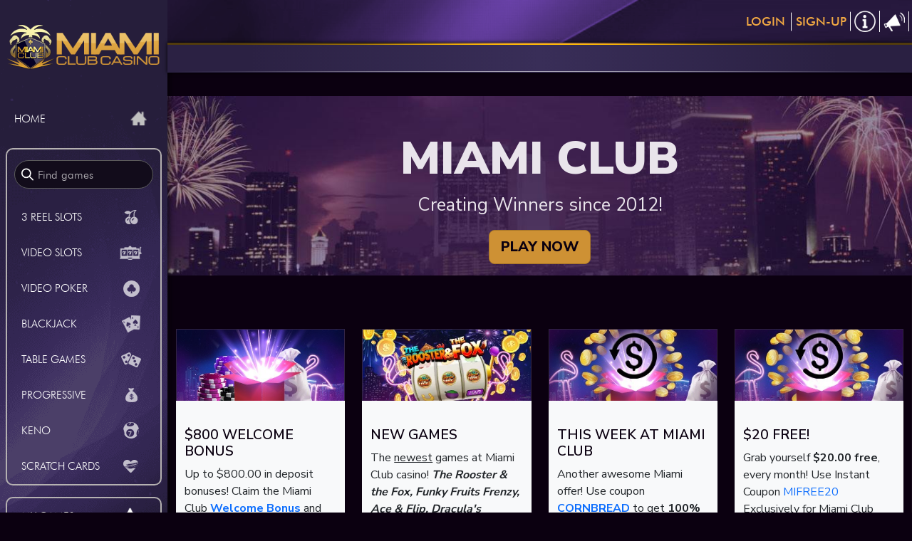

--- FILE ---
content_type: text/html; charset=utf-8
request_url: https://miamiclubcasino.im/?c=237646&s=130777782
body_size: 35944
content:
<!DOCTYPE html><html lang="en"><head>
  <meta charset="utf-8">
  <meta name="description" content="The finest in online gambling since 2012! Over 225 casino games; Slots, jackpots, tournaments, Blackjack, video poker, keno, scratch cards, big sign-up bonuses!">
  <title>Home - Miami Club Casino</title>
  <link rel="preconnect" href="https://h.online-metrix.net">
	<!--script type="text/javascript" src="//try.abtasty.com/bb4f77f937f6b58d90ac5a7049fc7dfb.js?v=204e9801004e"></script>
	<script async type="text/javascript" src="//cfactory-img.s3.amazonaws.com/INT/miami-club-casino/matomo-mcc.js?v=204e9801004e"></script-->
  <base href="/">
<link rel="canonical" href="https://miamiclubcasino.im/">
<!-- script type="text/javascript">
    // Duration in milliseconds to wait while the Kameleoon application file is loaded
    var kameleoonLoadingTimeout = 1000;

    window.kameleoonQueue = window.kameleoonQueue || [];
    window.kameleoonStartLoadTime = new Date().getTime();
    if (! document.getElementById("kameleoonLoadingStyleSheet") && ! window.kameleoonDisplayPageTimeOut)
    {
        var kameleoonS = document.getElementsByTagName("script")[0];
        var kameleoonCc = "* { visibility: hidden !important; background-image: none !important; }";
        var kameleoonStn = document.createElement("style");
        kameleoonStn.type = "text/css";
        kameleoonStn.id = "kameleoonLoadingStyleSheet";
        if (kameleoonStn.styleSheet)
        {
            kameleoonStn.styleSheet.cssText = kameleoonCc;
        }
        else
        {
            kameleoonStn.appendChild(document.createTextNode(kameleoonCc));
        }
        kameleoonS.parentNode.insertBefore(kameleoonStn, kameleoonS);
        window.kameleoonDisplayPage = function(fromEngine)
        {
            if (!fromEngine)
            {
                window.kameleoonTimeout = true;
            }
            if (kameleoonStn.parentNode)
            {
                kameleoonStn.parentNode.removeChild(kameleoonStn);
            }
        };
        window.kameleoonDisplayPageTimeOut = window.setTimeout(window.kameleoonDisplayPage, kameleoonLoadingTimeout);
    }
</script>
<script type="text/javascript">
    // Change the value of this URL to point to your own URL, where the iFrame is hosted
    window.kameleoonIframeURL = "https://miamiclubcasino.im/kameleoon/iframe/miamiclub-kameleoon-onpremise-iframe.html";

    window.kameleoonLightIframe = false;
    var kameleoonIframeOriginElement = document.createElement("a");
    kameleoonIframeOriginElement.href = kameleoonIframeURL;
    window.kameleoonIframeOrigin = kameleoonIframeOriginElement.origin || (kameleoonIframeOriginElement.protocol + "//" + kameleoonIframeOriginElement.hostname);
    if (location.href.indexOf(window.kameleoonIframeOrigin) != 0)
    {
        window.kameleoonLightIframe = true;
        var kameleoonProcessMessageEvent = function(event)
        {
            if (window.kameleoonIframeOrigin == event.origin && event.data.slice && event.data.slice(0,9) == "Kameleoon")
            {
                window.removeEventListener("message", kameleoonProcessMessageEvent);
                window.kameleoonExternalIFrameLoaded = true;
                if (window.Kameleoon)
                {
                    eval(event.data);
                    Kameleoon.Analyst.load();
                }
                else
                {
                    window.kameleoonExternalIFrameLoadedData = event.data;
                }
            }
        };
        if (window.addEventListener)
        {
            window.addEventListener("message", kameleoonProcessMessageEvent, false);
        }
        var iframeNode = document.createElement("iframe");
        iframeNode.src = kameleoonIframeURL;
        iframeNode.id = "kameleoonExternalIframe";
        iframeNode.style = "float: left !important; opacity: 0.0 !important; width: 0px !important; height: 0px !important;";
        document.head.appendChild(iframeNode);
    }
</script>
<script type="text/javascript" src="//v0yv4hn4p5.a2btest.com/kameleoon.js" async="true"></script -->
<!-- Matomo Tag Manager -->
<script async="" type="text/javascript">
var _mtm = _mtm || [];
_mtm.push({'mtm.startTime': (new Date().getTime()), 'event': 'mtm.Start'});
var g_dom = window.location.hostname.replace('www.','');
var d=document, g=d.createElement('script'), s=d.getElementsByTagName('script')[0];
g.type='text/javascript'; g.async=true; g.defer=true; g.src='https://track.'+g_dom+'/js/container_uBcw0V5Y.js'; s.parentNode.insertBefore(g,s);
</script>
<!-- End Matomo Tag Manager -->
  <meta name="viewport" content="width=device-width, initial-scale=1">
  <meta name="mobile-web-app-capable" content="yes">
  <meta name="apple-mobile-web-app-capable" content="yes">
  <link rel="shortcut icon" href="cms/images/favicon.ico" type="image/x-icon">
  <link rel="shortcut icon" sizes="16x16" href="cms/images/favicon/icon-16x16.png">
  <link rel="shortcut icon" sizes="196x196" href="cms/images/favicon/icon-196x196.png">
  <link rel="apple-touch-icon-precomposed" href="cms/images/favicon/icon-152x152.png">
  <link rel="stylesheet" as="style" href="theme/css/main.css?v=20251113.1" onload="this.onload=null;this.rel='stylesheet'">
  <noscript><link rel="stylesheet" href="theme/css/main.css?v=20251113.1"></noscript>
  <link rel="stylesheet" href="cms/addtohomescreen/addtohomescreen.css?v=204e9801004e">
  <!-- script async src="cms/settings/custom.js?v=204e9801004e" ></script -->
  <script defer="" type="text/javascript" src="gspconstant/gspconstant.js?v=20251008.1"></script>
  <script defer="" type="text/javascript" src="GSPFE/lib/integration/gsp_integration.prod.v2.js?v=20240220.1"></script>
  <script async="" type="text/javascript" src="cms/signup-overlay/signup-overlay.js?ts=12e7y7"></script>
<link rel="stylesheet" id="chunk-css" href="/theme/css/main.chunk.css?t=1763886386208" type="text/css"><style ng-app-id="GSP">[_nghost-GSP-c2071628769]{position:relative;display:block;pointer-events:none}[_nghost-GSP-c2071628769]   .ngx-spinner[_ngcontent-GSP-c2071628769]{transition:.35s linear all;display:block;position:absolute;top:5px;left:0px}[_nghost-GSP-c2071628769]   .ngx-spinner[_ngcontent-GSP-c2071628769]   .ngx-spinner-icon[_ngcontent-GSP-c2071628769]{width:14px;height:14px;border:solid 2px transparent;border-top-color:inherit;border-left-color:inherit;border-radius:50%;-webkit-animation:_ngcontent-GSP-c2071628769_loading-bar-spinner .4s linear infinite;animation:_ngcontent-GSP-c2071628769_loading-bar-spinner .4s linear infinite}[_nghost-GSP-c2071628769]   .ngx-bar[_ngcontent-GSP-c2071628769]{transition:width .35s;position:absolute;top:0;left:0;width:100%;height:2px;border-bottom-right-radius:1px;border-top-right-radius:1px}[dir=rtl]   [_nghost-GSP-c2071628769]   .ngx-bar[_ngcontent-GSP-c2071628769]{right:0;left:unset}[fixed=true][_nghost-GSP-c2071628769]{z-index:10002}[fixed=true][_nghost-GSP-c2071628769]   .ngx-bar[_ngcontent-GSP-c2071628769]{position:fixed}[fixed=true][_nghost-GSP-c2071628769]   .ngx-spinner[_ngcontent-GSP-c2071628769]{position:fixed;top:10px;left:10px}[dir=rtl]   [fixed=true][_nghost-GSP-c2071628769]   .ngx-spinner[_ngcontent-GSP-c2071628769]{right:10px;left:unset}@-webkit-keyframes _ngcontent-GSP-c2071628769_loading-bar-spinner{0%{transform:rotate(0)}to{transform:rotate(360deg)}}@keyframes _ngcontent-GSP-c2071628769_loading-bar-spinner{0%{transform:rotate(0)}to{transform:rotate(360deg)}}</style><style ng-app-id="GSP">.ng-marquee[_ngcontent-GSP-c653821155]{overflow:hidden;text-align:left}.ng-marquee.ng-marquee-speed-drowsy[_ngcontent-GSP-c653821155] > span[_ngcontent-GSP-c653821155]{animation-duration:30s}.ng-marquee.ng-marquee-speed-slow[_ngcontent-GSP-c653821155] > span[_ngcontent-GSP-c653821155]{animation-duration:20s}.ng-marquee.ng-marquee-speed-normal[_ngcontent-GSP-c653821155] > span[_ngcontent-GSP-c653821155]{animation-duration:10s}.ng-marquee.ng-marquee-speed-fast[_ngcontent-GSP-c653821155] > span[_ngcontent-GSP-c653821155]{animation-duration:7s}.ng-marquee.ng-marquee-speed-swift[_ngcontent-GSP-c653821155] > span[_ngcontent-GSP-c653821155]{animation-duration:5s}.ng-marquee.ng-marquee-speed-hyper[_ngcontent-GSP-c653821155] > span[_ngcontent-GSP-c653821155]{animation-duration:2s}.ng-marquee.ng-marquee-stop-on-hover[_ngcontent-GSP-c653821155]:hover > span[_ngcontent-GSP-c653821155]{animation-play-state:paused}@keyframes _ngcontent-GSP-c653821155_movement-smooth{0%{transform:translate(0);left:100%}to{transform:translate(-100%);left:0}}@keyframes _ngcontent-GSP-c653821155_movement-steps20{0%{transform:translate(0);left:100%}5%,9.99%{transform:translate(-5%);left:95%}10%,14.99%{transform:translate(-10%);left:90%}15%,19.99%{transform:translate(-15%);left:85%}20%,24.99%{transform:translate(-20%);left:80%}25%,29.99%{transform:translate(-25%);left:75%}30%,34.99%{transform:translate(-30%);left:70%}35%,39.99%{transform:translate(-35%);left:65%}40%,44.99%{transform:translate(-40%);left:60%}45%,49.99%{transform:translate(-45%);left:55%}50%,54.99%{transform:translate(-50%);left:50%}55%,59.99%{transform:translate(-55%);left:45%}60%,64.99%{transform:translate(-60%);left:40%}65%,69.99%{transform:translate(-65%);left:35%}70%,74.99%{transform:translate(-70%);left:30%}75%,79.99%{transform:translate(-75%);left:25%}80%,84.99%{transform:translate(-80%);left:20%}85%,89.99%{transform:translate(-85%);left:15%}90%,94.99%{transform:translate(-90%);left:10%}95%,99.99%{transform:translate(-95%);left:5%}to{transform:translate(-100%);left:0}}@keyframes _ngcontent-GSP-c653821155_movement-steps10{0%{transform:translate(0);left:100%}10%,19.99%{transform:translate(-10%);left:90%}20%,29.99%{transform:translate(-20%);left:80%}30%,39.99%{transform:translate(-30%);left:70%}40%,49.99%{transform:translate(-40%);left:60%}50%,59.99%{transform:translate(-50%);left:50%}60%,69.99%{transform:translate(-60%);left:40%}70%,79.99%{transform:translate(-70%);left:30%}80%,89.99%{transform:translate(-80%);left:20%}90%,99.99%{transform:translate(-90%);left:10%}to{transform:translate(-100%);left:0}}@keyframes _ngcontent-GSP-c653821155_movement-steps5{0%,19.99%{transform:translate(0);left:100%}20%,39.99%{transform:translate(-20%);left:80%}40%,59.99%{transform:translate(-40%);left:60%}60%,79.99%{transform:translate(-60%);left:40%}80%,99.99%{transform:translate(-80%);left:20%}to{transform:translate(-100%);left:0}}.ng-marquee.ng-marquee-movement-smooth[_ngcontent-GSP-c653821155] > span[_ngcontent-GSP-c653821155]{animation-name:_ngcontent-GSP-c653821155_movement-smooth}.ng-marquee.ng-marquee-movement-steps20[_ngcontent-GSP-c653821155] > span[_ngcontent-GSP-c653821155]{animation-name:_ngcontent-GSP-c653821155_movement-steps20}.ng-marquee.ng-marquee-movement-steps10[_ngcontent-GSP-c653821155] > span[_ngcontent-GSP-c653821155]{animation-name:_ngcontent-GSP-c653821155_movement-steps10}.ng-marquee.ng-marquee-movement-steps5[_ngcontent-GSP-c653821155] > span[_ngcontent-GSP-c653821155]{animation-name:_ngcontent-GSP-c653821155_movement-steps5}.ng-marquee.ng-marquee-direction-left[_ngcontent-GSP-c653821155] > span[_ngcontent-GSP-c653821155], .ng-marquee.ng-marquee-direction-normal[_ngcontent-GSP-c653821155] > span[_ngcontent-GSP-c653821155]{animation-direction:normal}.ng-marquee.ng-marquee-direction-alternate[_ngcontent-GSP-c653821155] > span[_ngcontent-GSP-c653821155]{animation-direction:alternate}.ng-marquee.ng-marquee-direction-reverse[_ngcontent-GSP-c653821155] > span[_ngcontent-GSP-c653821155], .ng-marquee.ng-marquee-direction-right[_ngcontent-GSP-c653821155] > span[_ngcontent-GSP-c653821155]{animation-direction:reverse}.ng-marquee[_ngcontent-GSP-c653821155] > span[_ngcontent-GSP-c653821155]{content:attr(data-marquee);white-space:nowrap;position:relative;transform:translate(-50%);display:inline-block;left:50%;animation:10s linear infinite _ngcontent-GSP-c653821155_movement-smooth}</style><meta name="robots" content="noindex,nofollow"><style id="extra-css">*{margin:0}.sidebar-container:not(.mCustomScrollbar)::-webkit-scrollbar{width:0}#preloader,#preloader img{position:fixed;z-index:999999}#preloader{top:0;left:0;bottom:0;right:0;background:#3a2e5c;transition:1s .4s}#preloader img{top:50%;left:50%;transform:translate(-50%,-50%);max-width:480px}@media screen and (max-width:1024px){#preloader img{max-width:350px}}@media screen and (max-width:767px){#preloader img{max-width:200px}}</style></head>
<body class="popup-draggable full-page ticker-disabled"><!--nghm--><!-- codebase@v3.04.3-theme@v3.04.3-b290-Mon Nov 10 12:50:29 PM EST 2025 --><script defer="defer" src="scripts/styles.24807ed2f11762797224376.bundle.js"></script><script defer="defer" src="scripts/defaultVendors-polyfills-c953dbf2.a81080ec661762797224376.bundle.js"></script><script defer="defer" src="scripts/defaultVendors-polyfills-c252a263.f41fe073111762797224376.bundle.js"></script><script defer="defer" src="scripts/defaultVendors-polyfills-88f72a1a.4887afba1f1762797224376.bundle.js"></script><script defer="defer" src="scripts/defaultVendors-polyfills-285bf370.e1bc2490cf1762797224376.bundle.js"></script><script defer="defer" src="scripts/defaultVendors-polyfills-68dffff8.05f3d0c5a31762797224376.bundle.js"></script><script defer="defer" src="scripts/polyfills.4ca214d0171762797224376.bundle.js"></script><script defer="defer" src="scripts/lib.3f1d1ad0b41762797224376.bundle.js"></script><script defer="defer" src="scripts/defaultVendors-main-1051f357.6e1ad4a26f1762797224376.bundle.js"></script><script defer="defer" src="scripts/defaultVendors-main-32061f4c.6f9d5611b01762797224376.bundle.js"></script><script defer="defer" src="scripts/defaultVendors-main-69ca8b99.5544675a581762797224376.bundle.js"></script><script defer="defer" src="scripts/defaultVendors-main-bacf3244.4af5f2cce91762797224376.bundle.js"></script><script defer="defer" src="scripts/defaultVendors-main-cee35e4d.7b8912a2251762797224376.bundle.js"></script><script defer="defer" src="scripts/defaultVendors-main-4f19f4a8.84dd40cb1c1762797224376.bundle.js"></script><script defer="defer" src="scripts/defaultVendors-main-74e7fe9f.b28e0b0b241762797224376.bundle.js"></script><script defer="defer" src="scripts/defaultVendors-main-cb4c0f0c.e8023e24f61762797224376.bundle.js"></script><script defer="defer" src="scripts/defaultVendors-main-17f8be79.12d179a4661762797224376.bundle.js"></script><script defer="defer" src="scripts/defaultVendors-main-78a861ac.dd3200653a1762797224376.bundle.js"></script><script defer="defer" src="scripts/main.697774541b1762797224376.bundle.js"></script><link href="scripts/defaultVendors-styles-eb8f1dae.f395c03bf41762797224376.css" rel="stylesheet"><link href="scripts/styles.24807ed2f11762797224376.css" rel="stylesheet"><app-root ng-version="18.2.14" ngh="5" ng-server-context="ssr"><!----><!----><ngx-loading-bar color="white" _nghost-gsp-c2071628769="" fixed="true" style="color: white;" ngh="0"><!----></ngx-loading-bar><header id="top_section"><app-header ngh="2"><div class="navouter-bar"><div><nav id="head" class="navbar navbar-toggleable-md navbar-cus"><!----><!----><span class="anchor toggle-home-btn"></span><a routerlink="/" class="navbar-brand mblogo" href="/"><img alt="Miami Club Casino Home" src="cms/images/mc_logo_mobile.png"></a><!----><div id="navbarSupportedContent" class="navbar-main-content"><div class="navbar-text"><!----><!----></div><!----><div class="my-lg-0 main-header-menu"><!----><!----><!----></div></div></nav><!----><div id="movetxt-1" hidden=""><div id="movetxt"><a id="news_2" rel="nofollow" target="_blank"><!----><ng-marquee _nghost-gsp-c653821155="" ngh="1"><div _ngcontent-gsp-c653821155="" class="ng-marquee ng-marquee-stop-on-hover"><span _ngcontent-gsp-c653821155="" style="animation-duration: 800s;"><!----></span></div></ng-marquee><!----></a></div></div><!----></div></div></app-header></header><div><app-sidebar ngh="3"><div custom-malihu-scroll="" class="custom-bar-cat sidebar-container"><div class="sidebarbgcus"><div class="navbar-brand sbar"><a routerlink="/" href="/"><img src="cms/images/mc_logo.png" alt="Miami Club Casino Home"></a><!----><!----></div><!----><ul><li><a routerlinkactive="active" routerlink="/" href="/"><span>HOME</span><i class="sider_icon home"></i></a></li><!----><!----></ul><div class="navbar-brand-menu"><ul class="navbar-brand-ul"><li class="find-game-searhbar"><div class="searhbar"><img alt="Search" src="theme/images/search-icon.png"><input type="text" placeholder="Find games" value="" class="ng-untouched ng-pristine ng-valid"></div></li><li><a routerlinkactive="active" class="cat-inner" href="/games/3-reel-slots"><span>3 REEL SLOTS</span><img src="theme/images/catalog_icons/3reelslots-icon.png" alt="3reelslots-icon.png"></a></li><li><a routerlinkactive="active" class="cat-inner" href="/games/video-slots"><span>VIDEO SLOTS</span><img src="theme/images/catalog_icons/videoslots-icon.png" alt="videoslots-icon.png"></a></li><li><a routerlinkactive="active" class="cat-inner" href="/games/video-poker"><span>VIDEO POKER</span><img src="theme/images/catalog_icons/videopoker-icon.png" alt="videopoker-icon.png"></a></li><li><a routerlinkactive="active" class="cat-inner" href="/games/blackjack"><span>BLACKJACK</span><img src="theme/images/catalog_icons/blackjack-icon.png" alt="blackjack-icon.png"></a></li><li><a routerlinkactive="active" class="cat-inner" href="/games/table-games"><span>TABLE GAMES</span><img src="theme/images/catalog_icons/tablegames-icon.png" alt="tablegames-icon.png"></a></li><li><a routerlinkactive="active" class="cat-inner" href="/games/progressive-games"><span>PROGRESSIVE</span><img src="theme/images/catalog_icons/progressives-icon.png" alt="progressives-icon.png"></a></li><li><a routerlinkactive="active" class="cat-inner" href="/games/keno"><span>KENO</span><img src="theme/images/catalog_icons/keno-icon.png" alt="keno-icon.png"></a></li><li><a routerlinkactive="active" class="cat-inner" href="/games/scratch-cards"><span>SCRATCH CARDS</span><img src="theme/images/catalog_icons/scratchcards-icon.png" alt="scratchcards-icon.png"></a></li><!----></ul><ul class="navbar-brand-ul"><li><a routerlink="/mygames" routerlinkactive="active" href="/mygames" class=""><span>MY GAMES</span><i class="sider_icon mygames"></i></a></li><!----></ul><ul class="navbar-brand-ul"><li><a routerlink="/tournament" routerlinkactive="active" href="/tournament" class=""><span>TOURNAMENTS</span><i class="sider_icon tournament"></i></a></li><!----></ul></div><!----><div class="sidebar-btn"><button routerlink="pages/promotions" tabindex="0" title="Promotions"> Promotions </button></div><!----><!----></div></div><div class="mob-searchar"><div class="close-relateditem"><span class="hide-desktop"><img alt="Close" src="theme/images/aleft.png"> Back</span><span class="hide-mobile">Search results<img alt="Close" src="theme/images/close-icon.png"></span></div><div class="searhbar"><img alt="Search" src="theme/images/search-icon.png"><input id="mobSearch" type="text" placeholder="Find games" value="" class="ng-untouched ng-pristine ng-valid"></div><div class="search-related-items"><div class="relateditems-innr"><ul><!----><!----><!----></ul></div></div></div></app-sidebar></div><div class="outer-container"><div id="content_area" class="ticker_disallow"><router-outlet></router-outlet><app-home ngh="1"><div class="homepage-main homepage-container"><div class="game-demo-card wmenu"><div class="container-fluid rem-pad"><div class="cat-block-outer"><div class="featured-games"><div id="home_scripts"></div><div id="homearea" class="omc-styles" style="visibility: visible;">
 
<div class="jcontent clearfix">
            <!--<div id="INT-059" class="winnersSection">
            <picture class="left-icon initial-left">
                <img class="left-img" srcset="/cms/images/Megaphone.svg, /cms/images/Megaphone@2x.svg 2x" alt="icons">
            </picture>
                
                <div class="text-wrapper" data-section="0">
                    <span class="text-section flip-container">
                        <text class="top-line">
                            <span class="dynamic-name">Julie S</span> won 
                            <span class="dynamic-money">$9,033.00</span>
                        </text>
                        <br class="br-toggle"> playing <br class="clause-line">
                        <span class="dynamic-game">Paradise Riches</span>
                    </span>
                </div>                      
                
                <div class="text-wrapper" data-section="1">
                    <span class="text-section flip-container">
                        <text class="top-line">
                            <span class="dynamic-name">Mark P</span> won 
                            <span class="dynamic-money">$5,988.00</span>
                        </text>
                        <br class="br-toggle"> playing <br class="clause-line">
                        <span class="dynamic-game">Ultimate 10X</span>
                    </span>
                </div>                      
                
                <div class="text-wrapper" data-section="2">
                    <span class="text-section flip-container">
                        <text class="top-line">
                            <span class="dynamic-name">Michael S</span> won 
                            <span class="dynamic-money">$7,704.00</span>
                        </text>
                        <br class="br-toggle"> playing <br class="clause-line">
                        <span class="dynamic-game">Pyramid Riches Bonus</span>
                    </span>
                </div>                      
                
                <div class="text-wrapper" data-section="3">
                    <span class="text-section flip-container">
                        <text class="top-line">
                            <span class="dynamic-name">Tracy W</span> won 
                            <span class="dynamic-money">$15,120.00</span>
                        </text>
                        <br class="br-toggle"> playing <br class="clause-line">
                        <span class="dynamic-game">Treasure Trail</span>
                    </span>
                </div>                      
                
                <div class="text-wrapper" data-section="4">
                    <span class="text-section flip-container">
                        <text class="top-line">
                            <span class="dynamic-name">Kathleen D</span> won 
                            <span class="dynamic-money">$8,550.00</span>
                        </text>
                        <br class="br-toggle"> playing <br class="clause-line">
                        <span class="dynamic-game">Doctor Love</span>
                    </span>
                </div>                      
                
                <div class="text-wrapper" data-section="5">
                    <span class="text-section flip-container">
                        <text class="top-line">
                            <span class="dynamic-name">Krise A</span> won 
                            <span class="dynamic-money">$12,350.00</span>
                        </text>
                        <br class="br-toggle"> playing <br class="clause-line">
                        <span class="dynamic-game">Mardi Gras Jokers Wild</span>
                    </span>
                </div>                      
                
                <div class="text-wrapper" data-section="6">
                    <span class="text-section flip-container">
                        <text class="top-line">
                            <span class="dynamic-name">James L</span> won 
                            <span class="dynamic-money">$6,400.00</span>
                        </text>
                        <br class="br-toggle"> playing <br class="clause-line">
                        <span class="dynamic-game">Mardi Gras Jokers WIld</span>
                    </span>
                </div>                      
                
                <div class="text-wrapper" data-section="7">
                    <span class="text-section flip-container">
                        <text class="top-line">
                            <span class="dynamic-name">Yoshi T</span> won 
                            <span class="dynamic-money">$5,460.00</span>
                        </text>
                        <br class="br-toggle"> playing <br class="clause-line">
                        <span class="dynamic-game">Mayan Lost Treasures</span>
                    </span>
                </div>                      
                
                <div class="text-wrapper" data-section="8">
                    <span class="text-section flip-container">
                        <text class="top-line">
                            <span class="dynamic-name">Sydney P</span> won 
                            <span class="dynamic-money">$15,000.00</span>
                        </text>
                        <br class="br-toggle"> playing <br class="clause-line">
                        <span class="dynamic-game">Paradise Riches</span>
                    </span>
                </div>                      
                
                <div class="text-wrapper" data-section="9">
                    <span class="text-section flip-container">
                        <text class="top-line">
                            <span class="dynamic-name">Kalle H</span> won 
                            <span class="dynamic-money">$5,120.00</span>
                        </text>
                        <br class="br-toggle"> playing <br class="clause-line">
                        <span class="dynamic-game">Deuces Wild</span>
                    </span>
                </div>                      
                
                <div class="text-wrapper" data-section="10">
                    <span class="text-section flip-container">
                        <text class="top-line">
                            <span class="dynamic-name">Martin C</span> won 
                            <span class="dynamic-money">$10,600.00</span>
                        </text>
                        <br class="br-toggle"> playing <br class="clause-line">
                        <span class="dynamic-game">Mayan Lost Treasures</span>
                    </span>
                </div>                      
                
                <div class="text-wrapper" data-section="11">
                    <span class="text-section flip-container">
                        <text class="top-line">
                            <span class="dynamic-name">Katherine E</span> won 
                            <span class="dynamic-money">$7,263.00</span>
                        </text>
                        <br class="br-toggle"> playing <br class="clause-line">
                        <span class="dynamic-game">Paradise Riches</span>
                    </span>
                </div>                      
                
                <div class="text-wrapper" data-section="12">
                    <span class="text-section flip-container">
                        <text class="top-line">
                            <span class="dynamic-name">Robert M</span> won 
                            <span class="dynamic-money">$8,473.60</span>
                        </text>
                        <br class="br-toggle"> playing <br class="clause-line">
                        <span class="dynamic-game">Ultimate 10X</span>
                    </span>
                </div>                      
                
                <div class="text-wrapper" data-section="13">
                    <span class="text-section flip-container">
                        <text class="top-line">
                            <span class="dynamic-name">Debbie J</span> won 
                            <span class="dynamic-money">$10,150.00</span>
                        </text>
                        <br class="br-toggle"> playing <br class="clause-line">
                        <span class="dynamic-game">Dynasty</span>
                    </span>
                </div>                      
                
                <div class="text-wrapper" data-section="14">
                    <span class="text-section flip-container">
                        <text class="top-line">
                            <span class="dynamic-name">Kevin I</span> won 
                            <span class="dynamic-money">$5,184.02</span>
                        </text>
                        <br class="br-toggle"> playing <br class="clause-line">
                        <span class="dynamic-game">Crazy Cat Lady</span>
                    </span>
                </div>                      
                
                <div class="text-wrapper" data-section="15">
                    <span class="text-section flip-container">
                        <text class="top-line">
                            <span class="dynamic-name">Sekiguchi Y</span> won 
                            <span class="dynamic-money">$5,620.00</span>
                        </text>
                        <br class="br-toggle"> playing <br class="clause-line">
                        <span class="dynamic-game">Mayan Lost Treasures</span>
                    </span>
                </div>                      
                
                <div class="text-wrapper" data-section="16">
                    <span class="text-section flip-container">
                        <text class="top-line">
                            <span class="dynamic-name">Colin W</span> won 
                            <span class="dynamic-money">$8,000.00</span>
                        </text>
                        <br class="br-toggle"> playing <br class="clause-line">
                        <span class="dynamic-game">Ultra Bonus Poker</span>
                    </span>
                </div>                      
                
                <div class="text-wrapper" data-section="17">
                    <span class="text-section flip-container">
                        <text class="top-line">
                            <span class="dynamic-name">Susan C</span> won 
                            <span class="dynamic-money">$8,817.00</span>
                        </text>
                        <br class="br-toggle"> playing <br class="clause-line">
                        <span class="dynamic-game">7X Lucky Sevens</span>
                    </span>
                </div>                      
                        <picture class="right-icon initial-right">
                <img class="right-img" srcset="/cms/images/stars.svg, /cms/images/Stars@2x.svg 2x" alt="icons">
            </picture>
        </div>-->
                <div class="container-fluid">
            <div class="row">
                
<div class="custom-hphdr col-12 " style="background-image: url(/cms/images/headers/hp-header.jpg#joomlaImage://local-images/headers/hp-header.jpg?width=1637&amp;height=266)">
    <h1 class="casinoTitle">
		Miami Club    </h1>
    <p>Creating Winners since 2012!</p>

	        <p class="cta"><a class="btn btn-lg btn-primary" title="PLAY NOW" href="/login" onclick="_paq.push(['trackEvent', 'CTA', 'click', 'Lobbyheader']);">PLAY NOW</a></p>
	</div>
<!-- Mobile only and if overriden -->
<div class="custom-hphdr col-12 d-none" style="background-image: url()">
    <h1 class="casinoTitle">
		    </h1>
    <p></p>

	</div>
            </div>
        </div>
        <div id="system-message-container">
	</div>

    <div class="container blog featured  promotions" itemscope="" itemtype="https://schema.org/Blog">
	
	
	
	
													        <div class="row items-row cols-4 row-0 row-fluid blog-items  columns-4">
			                <div class="col-12 col-md-6 col-lg-3 item blog-item" itemprop="blogPost" itemscope="" itemtype="https://schema.org/BlogPosting">
					
<div class="bg-light text-dark item-content">
	
	    <figure class="left item-image pull-left">
            <img src="/cms/images/promotions/WeeklyBonus.jpg" alt="Welcome Bonus - Miami Club Casino" itemprop="thumbnail">                <figcaption class="caption">Up to $800.00 in Welcome Bonuses! We will match your first 8 purchases, up to $100 each time!</figcaption>
    </figure>

                    <h2 class="item-title" itemprop="headline">
									$800 Welcome Bonus				            </h2>
		
						
		
				
				
				
				
		<p>Up to $800.00 in deposit bonuses! Claim the Miami Club&nbsp;<strong><a href="/pages/welcome-bonus-details">Welcome Bonus</a> </strong>and get <strong>100% </strong>match, up to <span style="text-decoration: underline;"><strong>$100.00</strong></span> on your first EIGHT purchases!</p>
		
		
		
	        <div class="cta-container d-grid">
            <a href="/pages/welcome-bonus-details" class="btn btn-primary btn-lg btn-block" role="button" aria-pressed="true">$800 Bonus!</a>
        </div>
	</div>

                </div>
			                <div class="col-12 col-md-6 col-lg-3 item blog-item" itemprop="blogPost" itemscope="" itemtype="https://schema.org/BlogPosting">
					
<div class="bg-light text-dark item-content">
	
	    <figure class="left item-image pull-left">
            <img src="/cms/images/promotions/11_ng_the_rooster_and_the_fox_pg_332x141.webp" alt="New slot game - The Rooster &amp; The Fox" itemprop="thumbnail" width="332" height="141" loading="lazy">        </figure>

                    <h2 class="item-title" itemprop="headline">
									New Games				            </h2>
		
						
		
				
				
				
				
		<p>The <span style="text-decoration: underline;">newest</span> games at Miami Club casino! <em><strong>The Rooster &amp; the Fox, Funky Fruits Frenzy, Ace &amp; Flip, Dracula's Bandit$, Monster Blox, Full Moon Frenzy, Atlantis - Multiways, The Reel Deal, Wheel of Chance Multi-ways, </strong></em>and more!<em><strong><br></strong></em></p>
		
		
		
	        <div class="cta-container d-grid">
            <a href="/pages/new-games" class="btn btn-primary btn-lg btn-block" role="button" aria-pressed="true">New Games!</a>
        </div>
	</div>

                </div>
			                <div class="col-12 col-md-6 col-lg-3 item blog-item" itemprop="blogPost" itemscope="" itemtype="https://schema.org/BlogPosting">
					
<div class="bg-light text-dark item-content">
	
	    <figure class="left item-image pull-left">
            <img src="/cms/images/promotions/RebateBonus2.jpg" alt="Special bonus offers this week at Miami Club Casino" itemprop="thumbnail">                <figcaption class="caption">The latest bonus available this week at Miami Club Casino!</figcaption>
    </figure>

                    <h2 class="item-title" itemprop="headline">
									This week at Miami Club				            </h2>
		
						
		
				
				
				
				
		<p>Another awesome Miami offer! Use coupon <a href="https://miamiclubcasino.im/login"><strong>CORNBREAD</strong></a> to get<strong> 100% up to $200 </strong>plus<strong> 50</strong><strong> spins </strong>on the <em><strong>Turkey Time </strong></em>3-reel!</p>
		
		
		
	        <div class="cta-container d-grid">
            <a href="/cashier" class="btn btn-primary btn-lg btn-block" role="button" aria-pressed="true">Latest Bonus</a>
        </div>
	</div>

                </div>
			                <div class="col-12 col-md-6 col-lg-3 item blog-item" itemprop="blogPost" itemscope="" itemtype="https://schema.org/BlogPosting">
					
<div class="bg-light text-dark item-content">
	
	    <figure class="left item-image pull-left">
            <img src="/cms/images/promotions/RebateBonus2.jpg" alt="$20 free every month - player loyalty program" itemprop="thumbnail">                <figcaption class="caption">You got it - A $20.00 coupon, free, every month, no strings attached!</figcaption>
    </figure>

                    <h2 class="item-title" itemprop="headline">
									$20 Free!				            </h2>
		
						
		
				
				
				
				
		<p>Grab yourself <strong>$20.00 free</strong>, every month! Use Instant Coupon&nbsp;<a href="/pages/mifree20">MIFREE20</a> Exclusively for Miami Club casino members!</p>
		
		
		
	        <div class="cta-container d-grid">
            <a href="/pages/mifree20" class="btn btn-primary btn-lg btn-block" role="button" aria-pressed="true">MIFREE20</a>
        </div>
	</div>

                </div>
			        </div>
	
	
	
</div>

	        <div class="container">
            
<div id="mod-custom90" class="mod-custom custom-hpgames row">
    <div class="col-12 col-md-4 col-lg-2 align-self-center">
<h2><span class="sub" style="font-size: 14pt;">New</span> Games</h2>
</div>
<div class="col-12 col-md-4 col-lg-2"><a title="The Rooster and the Fox" href="https://miamiclubcasino.im/games/video-slots/the-rooster-&amp;-the-fox"><img class="float-none" title="The Rooster and the Fox! 1024 ways to win, Free spin bonus multiplier, Buy bonus, 3 jackpots, including the Arrow's Edge MEGA!" src="https://miamiclubcasino.im/cms/images/GamePreviewImages/rooster_and_fox.webp" alt="The Rooster and the Fox" width="150" height="150"></a></div>
<div class="col-12 col-md-4 col-lg-2"><a title="Funky Fruits Frenzy" href="https://miamiclubcasino.im/games/video-slots/funky-fruits-frenzy"><img class="float-none" title="Funky Fruits Frenzy! 25 fixed pay-lines, Collect free-spin feature pays up to 250X, Wild symbol, Buy Bonus option, Gamble feature" src="https://miamiclubcasino.im/cms/images/GamePreviewImages/funky_fruits_frenzy.webp" alt="Funky Fruits Frenzy" width="150" height="150"></a></div>
<div class="col-12 col-md-4 col-lg-2"><a title="Dracula's Bandits" href="https://miamiclubcasino.im/games/video-slots/dracula's-bandits"><img class="float-none" title="Dracula's Bandits! 21 pay-lines, Hold &amp; Win Bonus, Bonus Buy, Power Bet, 3 Jackpots, including the Arrow's Edge MEGA!" src="https://miamiclubcasino.im/cms/images/GamePreviewImages/draculas_bandits.webp" alt="Dracula's Bandits" width="150" height="150"></a></div>
<div class="col-12 col-md-4 col-lg-2"><a title="Monster Blox" href="https://miamiclubcasino.im/games/video-slots/monster-blox"><img class="float-none" title="Monster Blox! Cascading Reels, Jumbo symbols, Coffin feature, Buy Bonus, free spins, Wild symbol!" src="https://miamiclubcasino.im/cms/images/GamePreviewImages/monster_blox.webp" alt="Monster Blox" width="150" height="150"></a></div>
<div class="col-12 col-md-4 col-lg-2"><a title="Full Moon Frenzy" href="https://miamiclubcasino.im/games/video-slots/full-moon-frenzy"><img class="float-none" title="Full Moon Frenzy! 30 pay-lines, 3 huge jackpots, Buy-Bonus, Hold and Win, Free Spins!" src="https://miamiclubcasino.im/cms/images/GamePreviewImages/full_moon_frenzy.webp" alt="Full Moon Frenzy" width="150" height="150"></a></div>
<div class="col-12 col-md-4 col-lg-2 align-self-center">
<h2><span class="sub" style="font-size: 14pt;">Top</span> Games</h2>
</div>
<div class="col-12 col-md-4 col-lg-2"><a title="Wheel of Chance II - The Big Wheel" href="https://miamiclubcasino.im/games/video-slots/wheel-of-chance-the-big-wheel"><img title="Wheel of Chance II - The Big Wheel The greatest slot game of all time!" src="https://miamiclubcasino.im/cms/images/GamePreviewImages/wheel_of_chance_ii.png" alt="Wheel of Chance II - The Big Wheel" width="150" height="150"></a></div>
<div class="col-12 col-md-4 col-lg-2"><a title="The Reel Deal" href="https://miamiclubcasino.im/games/video-slots/reel-deal"><img title="The Reel Deal! 20 pay-line bonus slot. New, improved and with briefcases full of cash!" src="https://miamiclubcasino.im/cms/images/GamePreviewImages/reel_deal.png" alt="The Reel Deal" width="150" height="150"></a></div>
<div class="col-12 col-md-4 col-lg-2"><a title="Atlantis - Multiways" href="https://miamiclubcasino.im/games/video-slots/atlantis-multiways"><img title="Atlantis Multiways! 50 pay-lines, 7,776 ways to win! Scatter, Wild and Free spins!" src="https://miamiclubcasino.im/cms/images/GamePreviewImages/atlantis.webp" alt="Atlantis - Multiways" width="150" height="150"></a></div>
<div class="col-12 col-md-4 col-lg-2"><a title="Cash Grab" href="https://miamiclubcasino.im/games/3-reel-slots/cash-grab"><img title="Cash Grab! old school style with bags of potential wins" src="https://miamiclubcasino.im/cms/images/GamePreviewImages/Cash_Grab_2019.png" alt="Cash Grab! old school style with bags of potential wins" width="150" height="150"></a></div>
<div class="col-12 col-md-4 col-lg-2"><a href="https://miamiclubcasino.im/games/video-slots/cleopatra's-pyramid-ii"><img title="Cleopatra's Pyramid II Also the greatest slot game of all time!" src="https://miamiclubcasino.im/cms/images/GamePreviewImages/cleopatras_pyramid_II_2020.png" alt="Cleopatra's Pyramid II" width="150" height="150"></a></div>
<div class="col-12 col-md-4 col-lg-2 align-self-center">
<h2><span class="sub" style="font-size: 14pt;">Hot </span> Games</h2>
</div>
<div class="col-12 col-md-4 col-lg-2"><a title="Ace &amp; Flip" href="https://miamiclubcasino.im/games/video-slots/ace-and-flip"><img class="float-none" title="Ace &amp; Flip" src="https://miamiclubcasino.im/cms/images/GamePreviewImages/ace_and_flip.webp" alt="Ace &amp; Flip" width="150" height="150"></a></div>
<div class="col-12 col-md-4 col-lg-2"><a title="Medusa's Millions" href="https://miamiclubcasino.im/games/video-slots/medusa's-millions"><img title="Medusa's Millions" src="https://miamiclubcasino.im/cms/images/GamePreviewImages/medusas_millions.png" alt="Medusa's Millions" width="150" height="150"></a></div>
<div class="col-12 col-md-4 col-lg-2"><a title="Star Ways" href="https://miamiclubcasino.im/games/3-reel-slots/starways"><img class="float-none" title="Star Ways" src="https://miamiclubcasino.im/cms/images/GamePreviewImages/star_ways.webp" alt="Star Ways" width="150" height="150"></a></div>
<div class="col-12 col-md-4 col-lg-2"><a title="Wheel of Chance Juicy Jackpots" href="https://miamiclubcasino.im/games/3-reel-slots/wheel-of-chance-multiways"><img title="Wheel of Chance Multi-ways! 512 ways to win, bonus wheel, free spins and 4 Juicy Jackpots!" src="https://miamiclubcasino.im/cms/images/GamePreviewImages/wheel_of_chance_mw.png" alt="Wheel of Chance Multiway - Juicy Jackpots" width="150" height="150"></a></div>
<div class="col-12 col-md-4 col-lg-2"><a title="Mystic Gems" href="https://miamiclubcasino.im/games/video-slots/mystic-gems"><img class="float-none" title="Mystic Gems" src="https://miamiclubcasino.im/cms/images/GamePreviewImages/mystic_gems.png" alt="Mystic Gems" width="150" height="150"></a></div>
<div class="col-12 col-md-4 col-lg-2">
<h2><span class="sub" style="font-size: 14pt;">Player </span>&nbsp;Favorites</h2>
</div>
<div class="col-12 col-md-4 col-lg-2"><a title="Candy Streak" href="https://miamiclubcasino.im/games/3-reel-slots/candy-streak"><img title="Candy Streak: Spin some sweet, sweet wins!" src="https://miamiclubcasino.im/cms/images/GamePreviewImages/candy_streak.png" alt="Candy Streak" width="150" height="150"></a></div>
<div class="col-12 col-md-4 col-lg-2"><a title="Triple Dragon's 7s" href="https://miamiclubcasino.im/games/3-reel-slots/triple-dragon-7"><img class="float-none" title="3 reel, Dragon bonus, Bonus Buy, 3 jackpots including the Arrow's Edge MEGA!" src="https://miamiclubcasino.im/cms/images/GamePreviewImages/triple_dragons_7s.webp" alt="Triple Dragon's 7s" width="150" height="150"></a></div>
<div class="col-12 col-md-4 col-lg-2"><a title="Leprechaun's Wheel of Gold" href="https://miamiclubcasino.im/games/video-slots/leprechaun's-wheel-of-gold"><img title="Leprechaun's Wheel of Gold" src="https://miamiclubcasino.im/cms/images/GamePreviewImages/lp_wheel_of_gold.png" alt="Leprechaun's Wheel of Gold" width="150" height="150"></a></div>
<div class="col-12 col-md-4 col-lg-2"><a title="Mega Crush" href="https://miamiclubcasino.im/games/video-slots/mega-crush"><img class="float-none" title="Mega Crush! 9 reels, Cluster pays, Bomb multiplier, Hold and Win, Bonus buy, 3 jackpots including the Arrow's Edge MEGA!" src="https://miamiclubcasino.im/cms/images/GamePreviewImages/mega_crush.webp" alt="Mega Crush" width="150" height="150"></a></div>
<div class="col-12 col-md-4 col-lg-2"><a title="Triple Flamin' 7s" href="https://miamiclubcasino.im/games/3-reel-slots/triple-flamin-7's"><img class="float-none" title="Triple Flamin' 7s" src="https://miamiclubcasino.im/cms/images/GamePreviewImages/Flamin7_2019.png" alt="Triple Flamin' 7s" width="150" height="150"></a></div></div>

        </div>
	</div>
</div></div></div></div></div></div></app-home><!----></div><footer><app-footer ngh="4"><div id="appfooter" class="footer"><div class="container-fluid omc-styles" style="position: relative;"><ul><li routerlinkactive="active" class=""><a href="/pages/support-faq">SUPPORT/FAQ</a></li><li routerlinkactive="active" class=""><a href="/pages/responsible-gaming">RESPONSIBLE GAMING</a></li><li routerlinkactive="active" class=""><a href="/pages/privacy">PRIVACY POLICY</a></li><li routerlinkactive="active" class=""><a href="/pages/terms-of-use">TERMS OF USE</a></li><li routerlinkactive="active" class=""><a href="/pages/about-us">ABOUT US</a></li><li routerlinkactive="active" class=""><a href="/pages/nfts">NFTS</a></li><!----></ul><div id="apg-seal-container" data-apg-seal-id="464be256-1723-4f4d-bd11-9c5c1e4cf618" data-apg-image-size="128" data-apg-image-type="basic-small" class="apg-seal-container"></div></div><!----></div></app-footer></footer><!----><!----></div><div id="sessionarea" tabindex="-1" role="dialog" aria-labelledby="exampleModalLongTitle" class="modal tournamentpopup ng-scope" style="display: block;" hidden=""><div role="document" class="modal-dialog modal-dialog-custom width500"><div class="modal-content modal-custom"><button type="button" data-bs-dismiss="modal" aria-label="Close" class="close close-btn-custom"><span aria-hidden="true">×</span></button><div class="modal-body"><p>Unfortunately this game is temporarily unavailable. Please check back soon <span style="cursor: pointer;"><u><!--ngetn--></u></span>  </p><!----><!----></div><div class="modal-footer"><button type="button" data-bs-dismiss="modal" class="btn btn-primary"> OK </button><!----><!----></div></div></div></div><div id="sessionarea" tabindex="-1" role="dialog" aria-labelledby="exampleModalLongTitle" class="modal tournamentpopup ng-scope" style="display: block;" hidden=""><div role="document" class="modal-dialog modal-dialog-custom width500"><div class="modal-content modal-custom"><button type="button" data-bs-dismiss="modal" aria-label="Close" class="close close-btn-custom"><span aria-hidden="true">×</span></button><div class="modal-body"><p>Session Expired. Please Login To Continue</p></div><div class="modal-footer"><button type="button" data-bs-dismiss="modal" class="btn btn-primary"> OK </button></div></div></div></div><div id="posarea" tabindex="-1" role="dialog" aria-labelledby="exampleModalLongTitle" class="modal tournamentpopup"><div id="posarea-inner" role="document" class="modal-dialog modal-dialog-custom deposit-method-frame width500 modal-outer" style="overflow: hidden;"><div class="modal-content modal-custom"><div data-bs-dismiss="modal" aria-label="Close" class="back-btn"><span></span></div><div class="modal-body"><div class="cashier-modal-pos cashier-modal-pos-new"><!----></div></div></div></div></div><!----><!----><!----><!----><div class="signupsection omc-styles homeContent"><div id="apparea" tabindex="-1" role="dialog" aria-labelledby="exampleModalLongTitle" aria-hidden="true" class="modal fade omcpopcontent"><div role="document" class="modal-dialog"><div class="modal-content modal-custom term-condition"><div class="modal-header"><button type="button" data-bs-dismiss="modal" aria-label="Close" class="close"><span aria-hidden="true">×</span></button></div><div class="modal-body"><div class="pop-main-content"><iframe allowfullscreen="" id="signup" seamless="" src="" style="height: 400px;"></iframe></div></div><div class="modal-footer"><button type="button" class="btn btn-secondary"> Close </button></div></div></div></div></div><div class="popouterfix" style="display: none;"><!----></div><div tabindex="-1" role="dialog" aria-labelledby="exampleModalLongTitle" class="modal tournamentpopup ng-scope" style="display: block;" hidden=""><div role="document" class="modal-dialog modal-dialog-custom width500"><div class="modal-content modal-custom"><button type="button" data-bs-dismiss="modal" aria-label="Close" class="close close-btn-custom"><span aria-hidden="true">×</span></button><div class="modal-body"><p><!--ngetn--></p></div><div class="modal-footer"><button type="button" data-bs-dismiss="modal" class="btn btn-primary"> OK </button></div></div></div></div><!----></app-root>
 <script defer="" language="JavaScript" src="GSPFE/lib/integration/tracking_js/js/tracking.v9.js?v=1.1" type="text/javascript"></script>

<link rel="stylesheet" href="cms/settings/omc.css?v=204e9801004e">

<script type="text/javascript">
if(!document.getElementById('chunk-css')){
	var giftofspeed = document.createElement('link'); 
	giftofspeed.rel = 'stylesheet'; 
	giftofspeed.href = '/theme/css/main.chunk.css?v=20251113.1';
	giftofspeed.type = 'text/css'; 
	document.getElementsByTagName('head')[0].appendChild(giftofspeed);
}
</script>

<script defer="" src="cms/register/custom.js?v=204e9801004e"></script>


<script id="GSP-state" type="application/json">{"127038061":{"b":{"APG_SETTINGS":{"display":false,"checkCountry":["CA"]},"EVENT_WIDGET_FOOTER":"cms/{lang}/json/footer","EVENT_WIDGET_HEADER":"cms/{lang}/json/header","EVENT_WIDGET_HIDDEN_MENU":"cms/{lang}/json/hidden","EVENT_WIDGET_GSP_MENU":"cms/{lang}/templates/wgslobby/js/leftmenu.json","EVENT_WIDGET_GAME_PLAYR1":{"url":"cms/{lang}/gamearea/gameplayer2.html","display":false},"EVENT_WIDGET_GAME_PLAYR2":{"url":"cms/{lang}/gamearea/gameplayer2.html","display":false},"EVENT_WIDGET_TOURNAMENT_GAME_PLAYR1":{"url":"cms/{lang}/gamearea/gameplayer2.html","display":false},"EVENT_WIDGET_MAIN_LOGO":"cms/images/mc_logo.png","EVENT_WIDGET_SMALL_LOGO":"cms/images/mc_logo_mobile.png","EVENT_WIDGET_REGISTRATION_BANNER_SLIDER":{"url":"cms/{lang}/slider-new","display":true,"desktop_visible":true,"mobile_visible":true},"EVENT_WIDGET_TERMS_CONDITIONS":{"url":"cms/{lang}/terms-of-use"},"EVENT_WIDGET_SIGNUP_CONFIRMATION":{"url":"cms/{lang}/confirmation","newurl":"cms/{lang}/confirmation-page"},"EVENT_WIDGET_HORIZONTAL_TICKER":{"url":"cms/images/ticker/ticker.txt","speed":"800s","display":true},"EVENT_WIDGET_HOME":{"url":"cms/"},"EVENT_WIDGET_HELP":{"url":"pages/support-faq"},"EVENT_WIDGET_PROMOTIONS":{"url":"pages/promotions"},"EVENT_WIDGET_TOURNAMENT_BANNER":{"url":"/GSPFE/resources/images/preview/970.png","display":false},"EVENT_WIDGET_OMC":{"url":"cms/{lang}/templates/wgslobby/css/omc.min.css","display":false,"css_override":true},"EVENT_WIDGET_HOMESCRIPT":{"0":"cms/templates/wgslobby/js/plugins.js","1":"cms/templates/wgslobby/js/template.js","2":"cms/media/templates/site/wheel/js/template-canvas.js"},"EVENT_WIDGET_404_PAGE":{"url":"cms/{lang}/page-not-found"},"EVENT_WIDGET_LANGUAGE_SUPPORT":{"url_format":"($)|?lang={lang}","display":true},"EVENT_WIDGET_SIGNUP_OVERLAY":{"contenthtml":"cms/{lang}/signup-overlay-layout","contentcss":"cms/{lang}/register/signup-overlay/signup-overlay.css","display":true,"desktop_visible":false,"mobile_visible":true,"timeout":"5000"},"EVENT_WIDGET_FORWARDPARAMS":[{"source":"_user.segment_code","target":"usersegmentcode"},{"source":"_user.username","target":"username"},{"source":"_tracking.c","target":"campaign_id"},{"source":"_tracking.s","target":"subcampaign"},{"source":"_tracking.b","target":"banner_id"},{"source":"_tracking.v","target":"v_id"}]},"h":{},"s":200,"st":"OK","u":"https://internal.miamiclubcasino.im/cms/settings/omc_setting.json?ts=1763886386209","rt":"json"},"461034329":{"b":{"display":true,"menuitems":{"promotions":{"menutitle":"Promotions","url":"cms/promotions","forwardparams":true,"url_scope":"inside","meta_description":"Details of the wonderful and exciting promotions at Miami Club online casino. Deposit bonuses, rewards, cash-backs and more"},"banking":{"menutitle":"Banking","url":"cms/banking","forwardparams":true,"url_scope":"inside","meta_description":"Here you will find all the Withdrawal and Deposit options available to players at Miami Club casino. We accept Bitcoin, major credit cards and most major wallet options."},"get-started":{"menutitle":"Get Started","url":"cms/get-started","forwardparams":true,"url_scope":"inside","meta_description":"Miami Club casino: Open an account, play in a tournament, redeem a coupon, get a bonus in your account, deposit, cash out your winnings and how to get help."}}},"h":{},"s":200,"st":"OK","u":"https://internal.miamiclubcasino.im/cms/json/header","rt":"json"},"1971067623":{"b":{"display":true,"menuitems":{"support-faq":{"menutitle":"Support/FAQ","url":"cms/support-faq","forwardparams":true,"url_scope":"inside","meta_description":"Miami Club casino support and FAQs. Details on Deposits, Cashins, redeeming coupons and anything else you might need to know."},"responsible-gaming":{"menutitle":"Responsible gaming","url":"cms/responsible-gaming","forwardparams":true,"url_scope":"inside","meta_description":"Gambling responsibly at Miami Club Casino. Set a budget and manage your account."},"privacy":{"menutitle":"Privacy Policy","url":"cms/privacy","forwardparams":true,"url_scope":"inside","meta_description":"Your privacy is assured at Miami Club casino. Here’s how your information is managed."},"terms-of-use":{"menutitle":"Terms of use","url":"cms/terms-of-use","forwardparams":true,"url_scope":"inside","meta_description":"Terms of use at Miami Club Casino. All the legal stuff you need to know before you play."},"about-us":{"menutitle":"About Us","url":"cms/about-us","forwardparams":true,"url_scope":"inside","meta_description":"Some background on the history of Miami Club Casino. Our legacy, origins and our certificate of fair gambling."},"nfts":{"menutitle":"NFTs","url":"cms/nfts","forwardparams":true,"url_scope":"inside","meta_description":"Purchase and Redeem NFTs at Miami Club Casino"}}},"h":{},"s":200,"st":"OK","u":"https://internal.miamiclubcasino.im/cms/json/footer","rt":"json"},"2254774750":{"b":{"GSP":{"LOGIN":"Login","HOME":"HOME","MY_ACCOUNT":"My Account","VIEW_PROFILE":"View Profile","DEPOSIT":"Deposit","WITHDRAW":"Withdraw","DEPOSIT_ACCOUNT_HISTORY":"Deposit Account History","WITHDRAWAL_ACCOUNT_HISTORY":"Withdrawal Account History","CASINO_MAIL":"Casino Mail","DOWNLOAD_VERSION":"Download Version","SIGNOUT":"Sign-Out","BALANCE":"Balance","BONUS":"Bonus","NICKNAME":"Nickname","REMAINING_TIME":"Remaining Time","TOURNAMENT":"Tournament","HI":"Hi","TOURNAMENT_LOBBY":"Tournament Lobby","ALL_TIMES_IN_LOCAL_TIMEZONE":"ALL TIMES IN LOCAL TIMEZONE","CASHIER":"Cashier","SIGNUP":"Sign-Up","SESSION_EXPIRED_TEXT":"Session Expired. Please Login To Continue","CLOSE":"Close","PLEASE_WAIT":"Please Wait","SUBMIT":"Submit","HELP":"Help","PROMOTIONS":"Promotions","LANGUAGE":"Language","NEXT":"Next","LOGIN_PLACEHOLDER_WITHUSER":"Username or Account Number","LOGIN_PLACEHOLDER_WITHOUTUSER":"Username or Account Number","CANCEL":"Cancel","BACK":"Back","OK":"OK","LEVEL":"Level","REWARDS":"Rewards","REWARD_POINTS":"Reward Points","TERMS_CONDITIONS":"Terms & Conditions","MAIL":"Mail","CONFIRM":"Confirm","ERROR":"Error","SERVER_ERROR":"Server Error,Please Try again later.","VIP_REWARDS":"Vip Rewards","PAYMENT_HISTORY":"Payment History","YOUR_LEVEL":"Your Level","CHECK_WAGER_REQUIREMENTS":"Check Wager Requirements","WITHDRAWAL_HISTORY_REPORT":"Withdrawal Account History","DEPOSIT_HISTORY_REPORT":"Deposit Account History","BONUS_HISTORY":"Bonus History","FIND_GAME_TITLES":"Find games","SIGN_UP":"Sign up"},"GSP_REGISTER":{"START":"Start","ACCOUNT":"Account","ABOUTYOU":"About You","DETAILS":"Details","NEXT":"Next","BACK":"Back","COUNTRY":"Country","EMAIL_ADDRESS":"Email Address","USERNAME":"Username","PASSWORD":"Password","CONFIRM_PASSWORD":"Confirm Password","CURRENCY":"Currency","EMAIL_MISSING":"Email Missing","INVALID_EMAIL_ERROR":"Invalid Email Error","TITLE":"Title","FIRST_NAME":"First Name","LAST_NAME":"Last Name","BIRTHDATE":"Birthdate","ADDRESS":"Address","CITY":"City","STATE":"State","TERRITORY":"Territory","PROVINCE":"Province","ZIP_CODE":"Zipcode","POSTAL_CODE":"PostalCode","PHONE_NUMBER":"Phone Number","EMAIL_PROMOTIONS_MESG":"I would like to receive exclusive promotions via email","SMS_PROMOTIONS_MESG":"I would like to receive exclusive promotions via SMS","I_ACCEPT_THE":"I accept the","TERMS_CONDITIONS":"Terms and Conditions","WHERE_ARE_YOU_FROM":"Where are you from","YOUR_ACCOUNT_INFORMATION":"Your Account Information","YOUR_CONTACT_DETAILS":"Your Contact Details","SELECT_TITLE":"Select Title","SELECT_COUNTRY":"Select country","PLS_SELECT_COUNTRY":"Please select country","EMAIL_IS_MISSING":"Email is missing","EMAIL_EXISTS":"Email already exists","USERNAME_MISSING":"Username is missing","ALREADY_EXISTS":"Already exists","WE_SUGGEST":"we suggest","PASSWORD_MISSING":"Password is missing","PASSWORD_BET_8_20":"Passwords must be between 8 and 20 characters","PASSWORD_NOT_MORE_20":"Passwords cannot contain more than 20 characters","LOWER_UPPER_ERROR":"Passwords must contain 1 upper case, 1 lower case and 1 number","CONFIRM_PASSWORD_MISSING":"Confirm password is missing","PASSWORD_NOT_MATCH":"Passwords do not match","CURRENCY_MISSING":"Currency is missing","FIRST_NAME_MISSING":"First name is missing","LAST_NAME_MISSING":"Last Name is missing","YEAR":"Year","INVALID_DATE_SELECTED":"Invalid date selected","ADDRESS_MISSING":"Address missing","CITY_MISSING":"City missing","STATE/PROVINCE_MISSING":"State/Province missing","PHONE_NUMBER_INVALID":"Phone number invalid","CONSENT_MISSING":"Please accept the Terms and Conditions","TERMS_CONDITIONS1":"We respect your privacy","TERMS_CONDITIONS2":"We only use your phone number to contact you in case of problems with your account and","TERMS_CONDITIONS3":"we'll never share it with third parties","MISSING":"missing","AREA":"Area","INVALID_EMAIL_ADDRESS":"Invalid email address","DEPOSIT_NOW":"Deposit Now","COUNTRY_MISMATCH":"Your IP address does not seem to be in the selected country","GENDER":"Gender","GENDER_MISSING":"Please select the gender","BIRTHDATE_MISSING":"Please state the date of birth"},"GSP_GAMING":{"PLAY_NOW":"Play Now","DEMO_NOW":"Demo Now","FEATURED_GAMES":"FEATURED GAMES","POPULAR":"Popular","All":"All","TRENDING":"Trending","VOLATILITY":"Volatility","PAYLINES":"Paylines","SIGNIN":"SIGN IN","SIGNUP":"SIGN UP","NO_GAMES_FOUND":"No Games Found","DETAIL_VIEW":"Detail View","LIST_VIEW":"List View","NOT_LOGGED_IN_DOWNLOAD_DIALOG_BEFORE_LINK":"Unfortunately this game is temporarily unavailable. Please check back soon","NOT_LOGGED_IN_DOWNLOAD_DIALOG_LINK_TEXT":"","NOT_LOGGED_IN_DOWNLOAD_DIALOG_AFTER_LINK":"","LOGGED_IN_DOWNLOAD_DIALOG":"Unfortunately this game is temporarily unavailable. Please check back soon","DOWNLOAD_TEXT":"OK","BONUS":"Bonus","FREE_SPINS":"Free Spins","DEMO":"DEMO","NOTICE":"No Bonus Play","CONTINUE":"CONTINUE","CASHIER":"CASHIER","BP_RESTRICTION_TEXT1":"{game_title} can only be played using your real money balance. Top up your balance by visiting the cashier.","BP_RESTRICTION_TEXT2":"{game_title} is available for real money play only. Your bonus balance will not be shown during the game session and will not be available for wagers on this game."},"GSP_CHANGEPASSWORD":{"RESET":"Reset","CHANGE_PASSWORD":"Change Password","LETS_FIND_ACCOUNT":"Let's find your account.","PLEASE_ENTER_EMAIL_TEXT":"Please enter in your email address","ENTER_YOUR_EMAIL":"Enter Your Email","EMAIL_LINK_MEESAGE":"We have emailed you a link to reset your password","CLICK_LINK_MEESAGE_1":"Please click on the secure link in the email before","CLICK_LINK_MEESAGE_2":"after this time the link will have expired. If you did not receive the email, click on the button below and we'll send it again","JUNK_MEESAGE":"If you do not see the email, please check your spam/junk folder.","CUSTOMER_SERVICE_MESSAGE":"Customer service is available to help you if needed. Just click on the chat icon/button","RESEND_LINK":"Resend Link","NEW_PASSWORD":"New Password","RETYPE_NEW_PASSWORD":"Retype new password","CHOOSE_NEW_PASSWORD_MESG":"Choose a new password that is hard to guess","PASSWORD_TYPE_MESG":"Password must include at least 8 characters.","PASSWORD_UPDATE_SUCCESSFULLY":"Password updated successfully."},"GSP_LOGIN":{"WELCOME_BACK":"Welcome Back","PASSWORD":"Password","LOGIN":"Login","FORGOT_YOUR_PASSWORD":"Forgot Your Password","CREATE_ACCOUNT":"Create Account","CREATE_AN_ACCOUNT":"Create an Account","EMAIL_OR_USER_NAME":"Email or User Name","FEILD_CANNOT_BLANK":"Field cannot be blank","PASSWORD_MISSING":"Password is missing","CREATE_USERNAME_MESG":"Please create a username. You will be able to login into your account using this username, or your Email address","NO_ACCOUNT":"Don't have an account","SIGNUP":"Sign up","FORGOT_PASSWORD":"Forgot Password","USERNAME":"Username"},"GSP_FAVGAME":{"PLAY_NOW":"Play Now","DEMO_NOW":"Demo Now","FEATURED_GAMES":"FEATURED GAMES","NO_GAMES_FOUND":"No Games Found","PAYLINES":"Paylines","VOLATILITY":"Volatility","SIGNIN":"SIGN IN","SIGNUP":"SIGN UP","BACK":"Back"},"GSP_BONUS":{"FROM_DATE":"From Date","TO_DATE":"To Date","GO":"Go","NO_RECORD_FOUND":"No Record found","DATE_TIME":"Date-Time","DESCRIPTION":"Description","DEPOSIT_AMOUNT":"Deposit Amount","BONUS_RECEIVED":"Bonus Received","REQUIRED_WAGERS":"Required Wagers","WAGERS_REMAINING":"Wagers Remaining"},"GSP_WAGER":{"WAGER_HEADING":"Outstanding Wagering Requirements Report","WAGER_TEXT1":"You have not met the required wagers to withdraw any funds. Under the rules of our bonus program, you are currently required to wager another","WAGER_TEXT2":"You do not have any wagering requirements and are free to withdraw any funds.","WAGER_TEXT3":"Not all wagers on all games count equally towards meeting any Wagering Requirement. Please refer to the Wager Requirement details of the \u003Ca href='/pages/bonus-terms'>Bonus Terms\u003C/a>."},"GSP_CONFIRMATION":{"DEPOSIT_NOW":"Deposit Now","IMPORTANT":"Important","CONFIRMATION_TEXT":"In order to be eligible for free bonuses and tourneys, please validate your email address by clicking on the link in the email we have just sent"},"GSP_PLAYER":{"INFORMATION_SAVE":"Information save successfuly","HI":"Hi","PLAYER_MESSAGE":"Before you play in any of our tournaments you will first need to create a nickname to identify you in the list of participants","NICKNAME":"Nickname","PLAYER_CANNOT_BLANK":"PlayerName  cannot be blank","MINIMUM_CHARACTERS":" Minimum 6 characters allowed","MAXIMUM_CHARACTERS":"Maximum 32 character allowed","ALPHANUMERIC":"Player name must be alphanumeric"},"GSP_TOURNAMENTS":{"ALL":"ALL","FEATURED":"FEATURED","FREE_ROLLS":"FREE ROLLS","SLOTS":"SLOTS","TABLE_GAMES":"TABLE GAMES","VIDEO_POKER":"VIDEO POKER","ID":"ID","TOURNAMENT_NAME":"Tournament Name","RANKING_TYPE":"Ranking Type","CURRENCY":"Currency","STARTS_ON":"Starts","ENDS_IN":"Ends In","GAME_NAME":"Game Name","PRIZE_POOL":"Prize Pool","BUY_IN":"Buy-In","REBUY":"Rebuy","REBUYS":"Rebuys","NONE":"None","STATUS":"Status","ACTION":"Action","JOIN_NOW":"Join Now","IN_PROGRESS":"In Progress","REGISTER":"Register","REGISTERED":"Registered","ENDED":"Ended","CLOSED":"Closed","CANCELLED":"Cancelled","TOURNAMENT_INFO":"Tournament Info","FEES":"Fees","TOTAL_PURSE":"Total Purse","PARTICIPANTS":"Participants","PRIZE_POOL_AND_LEADERBOARD":"Prize Pool and Leaderboard","START_DATE":"Starts","END_DATE":"Ends","REGISTRATION_ENDS":"Registrations Ends","ENTRY_FEE":"Entry Fee","STARTING_BALANCE":"Starting Balance","REBUY_FEE":"Rebuy Fee","REBUY_BALANCE":"Rebuy Balance","REBUY_ADD_ON":"Rebuy Add On","MAX_#_OF_REBUYS":"Max # of Rebuys","RANK":"Rank","CASH_PRIZE":"Cash Prize","BONUS_PRIZE":"Bonus Prize","LEADERS":"Leaders","BALANCE":"Balance","ENTER":"Enter","WITHDRAWAL":"Withdrawal","WITHDRAW":"Withdrawal","OK":"Ok","CANCEL":"Cancel","TOURNAMENT_LOBBY":"tournament lobby","NO_TOURNAMENTS_LISTED":"No Tournaments Listed","MY_RANK":"My Rank","WINNERS":"Winners","CURRENT_LEADER":"Current Leader","REGISTER_POPUP_FIRST":"Would you like buy-in to tournament","REGISTER_POPUP_SECOND":"Your balance will be debited","GOOD_LUCK":"Good Luck","EXCHANGE_RATE_ERROR":"ExchangeRate Error","WITHDRAW_POPUP_FIRST":"Are you sure that you would like to withdraw from tournament","WITHDRAW_POPUP_SECOND":"Your balance will be credited","REBUY_POPUP_FIRST":"Rebuy to tournament","REBUY_POPUP_SECOND":"Your balance will be credited","MY_PRIZE":"My Prize","UNLIMITED":"Unlimited","TOP_10_WINNERS":"Top Ranked Winners - Congratulations","REMAINING_PLAYERS":"Remaining Players","NAME":"Name","STARTS":"Starts","YOUR_RANK":"Your Rank","PURSE":"Purse","LOGIN_TO_VIEW":"Login","DEFAULT":"Tournament Id","GAME":"Game","STARTS_DATE":"Starts","REWARD_POINTS":"Reward Pts","TOURNAMENTS_LISTED":"Tournaments Listed","INTRO_ACCWIN_TITLE":"\u003Ch3> INTRODUCING \u003C/h3> \u003Ch3> ACCUMULATED WINS RANKING \u003C/h3>","INTRO_ACCWIN_BODY":"\u003Cp> We are excited to announce a whole new method to rank tournament players. Rather than our traditional ranking balance that moves up and down depending on the results of the bets, Accumulated Win ranking will only ever increase and never decrease. \u003C/p> \u003Cp> Look for Accumulated Ranking tournaments showing this symbol \u003C/p> \u003Cp> \u003Cimg alt='ranktype' src='{accwinrank-icon.png}'> \u003C/p> \u003Cp> Enjoy! \u003C/p>","INTRO_SITNGO_TITLE":"\u003Ch3> INTRODUCING \u003C/h3> \u003Ch3> SIT-N-GO TOURNAMENTS\u003C/h3>","INTRO_SITNGO_BODY":"\u003Cp> We are excited to announce SIT-N-GO tournaments.  These tournaments will start automatically once the number of registrations reaches capacity. \u003C/p> \u003Cp> Look for SIT-N-GO tournaments showing this symbol \u003C/p> \u003Cp> \u003Cimg alt='starttype' src='{sitngo-icon.png}'> \u003C/p> \u003Cp> Enjoy! \u003C/p>","INTRO_KNOCKOUT_TITLE":"\u003Ch3> INTRODUCING \u003C/h3> \u003Ch3> KNOCKOUT TOURNAMENTS \u003C/h3>","INTRO_KNOCKOUT_BODY":"\u003Cp> We are excited to announce KNOCKOUT tournaments.  These tournaments will end once the remaining players is the same as the number of prize postions. \u003C/p> \u003Cp> Look for KNOCKOUT tournaments showing this symbol \u003C/p> \u003Cp> \u003C img alt='endtype' src='{knockout-icon.png}'> \u003C/p> \u003Cp> Enjoy! \u003C/p>","INTRO_DEPLETING_STAKE_TITLE":"\u003Ch3> INTRODUCING \u003C/h3> \u003Ch3> DEPLETING STAKE TOURNAMENTS \u003C/h3>","INTRO_DEPLETING_STAKE_BODY":"\u003Cp> DEPLETING stake tournaments will not increase the stake balance on wins. \u003C/p> \u003Cp> Look for DEPLETING STAKE tournaments showing this symbol \u003C/p> \u003Cp> \u003C img alt='staketype' src='{depletingstake-icon.png}'> \u003C/p> \u003Cp> Enjoy! \u003C/p>","INTRO_DO_NOT_ASK":"Got it. Do not show me again.","RANKING_BALANCE":"Ranked Balance","STAKE_TYPE":"Stake Type","REGISTERING":"Register Now","STARTED":"Started","ENDS":"Ends","YOU_WILL_BE_NOTIFIED":"","SEATS_LEFT_TO_START":"Additional Seats Needed To Start","SEATS_NEEDED_TO_START":"Seats Needed To Start","PLAYER_NAME":"Player Name","RANKED_BALANCE":"Ranked Balance","PRIZE":"Prize","CASH_ADD_ON":"Cash Add-On","BONUS_ADD_ON":"Bonus Add-On","REWARD_PTS_ADD_ON":"Reward Pts Add-On","FREE_GAMES":"Free Games","REGISTER_CONFIRMATION":"you have been registered into tournament","INTRO_FREE_GAME_PRIZES_TITLE":"\u003Ch3>INTRODUCING\u003C/h3> \u003Ch3>FREE SPINS PRIZES\u003C/h3>","INTRO_FREE_GAME_PRIZES_BODY":"\u003Cp>We are excited to be able to offer free game vouchers as tournament prizes! Look for 'Free Games' in the Purse column of the tournament listings.\u003C/p> \u003Cp>To redeem a free game voucher prize, open the game listed and your free games will begin automatically. Your wins will be added to your bonus balance. \u003C/p>","MY_PRIZES":"My Prizes","FREE_SPINS":"Free Spins","ON":"on","KNOCKED_OUT":"Knocked out","KNOCKED_OUT_DUE_TO_CREDIT":"You have been knocked out from the tournament for out of credit","KNOCKED_OUT_DUE_TO_CONTINUOUS_PLAY":"You have been knocked out from the tournament for lack of continuous play","REGISTER_POPUP_KNOCKOUT_TEXT":"THIS IS A KNOCKOUT TOURNAMENT. PLAYERS WILL BE ELIMINATED WHEN THERE IS NO ACTIVITY FOR {time}","MINUTE":"MINUTE.","MINUTES":"MINUTES.","HOUR":"HOUR.","HOURS":"HOURS.","DAY":"DAY.","DAYS":"DAYS.","KNOCK_OUT":"You have been knocked out.","REGISTER_CONFIRMATION_PLAY_NOW":"Would you like to play now?","PLAY_LATER":"PLAY LATER","PLAY_NOW":"PLAY NOW","KO_NOTICE":"*** NOTICE ****","LEAVE_MSG":"Return within {time}.","UNDER_MAINTENANCE_TEXT1":"Sorry, tournament services are unavailable right now while we complete some scheduled maintenance.","UNDER_MAINTENANCE_TEXT2":"Check back soon. \u003Cbr> The disruption should not last longer than 10 minutes","UNDER_MAINTENANCE_TEXT3 ":"If you were playing in a tournament, your ranking will not be affected when we return","NOTICE":"NOTICE","KNOCKOUT_TOURNAMENT":"KNOCKOUT TOURNAMENT","FIXED_PLAYS":"Fixed Plays","FIXED_BET":"Fixed Bet","NO":"No","INTRO_FIXED_PLAYS_TITLE":"\u003Ch3> INTRODUCING \u003C/h3> \u003Ch3> FIXED PLAY COUNT TOURNAMENTS \u003C/h3>","INTRO_FIXED_PLAYS_BODY":"\u003Cp> We are excited to announce a new way to play tournaments. With fixed play tournaments players receive a fixed number of spins. Play ends when you have exhausted the allotted number of spins. \u003C/p> \u003Cp> Look for the fixed play tournaments showing this symbol \u003C/p> \u003Cp> \u003Cimg alt='fixed-plays' src='{fixed-plays-icon.png}'> \u003C/p> \u003Cp> Enjoy! \u003C/p>","INTRO_FIXED_WAGER_TITLE":"\u003Ch3> INTRODUCING \u003C/h3> \u003Ch3> FIXED WAGER TOURNAMENTS \u003C/h3>","INTRO_FIXED_WAGER_BODY":"\u003Cp> We are excited to announce a new way to play tournaments. With fixed wager tournaments all players are restricted to play a fixed wager on each play. \u003C/p> \u003Cp> Look for the fixed wager tournaments showing this symbol \u003C/p> \u003Cp> \u003Cimg alt='fixed-wager' src='{fixed-wager-icon.png}'> \u003C/p> \u003Cp> Enjoy! \u003C/p>","FIXED_WAGER_AMOUNT":"Fixed Wager Amount","FIXED_PLAY_COUNT":"Fixed Play Count","BACK_TO_LOBBY":"Back to Loibby","RANKING":"Rank Type","UNDER_MAINTENANCE_TEXT4":"Tournaments are currently unavailable - maintenance is in progress - we will be back shortly.","TOURNAMENT":"TOURNAMENT INFO","PRIZES":"Prizes","BONUS":"Bonus","REWARDS":"Rewards","CASH":"Cash"},"GSP_ACCOUNT":{"ACCOUNT_NUMBER":"Account Number","USER_NAME":"User Name","NICKNAME":"Nickname","FIRST_NAME":"First Name","LAST_NAME":"Last Name","GENDER":"Gender","PHONE":"Phone","STREET":"Street","CITY":"City","PROVINCE":"Province","COUNTRY":"Country","EMAIL_ADDRESS":"Email Address","BIRTH_DATE":"Birth Date","CHANGE_YOUR_PASSWORD":"Change your Password","SUPPORT_TEXT":"If you need to change the name, or birthdate associated with this account, please contact Customer Support","VALIDATE":"Validate","VALIDATION_EMAIL_SENT":"Validation email sent","EMAIL_NOT_VALIDATED":"Your email address has not been validated.","COMPLETE_VALIDATION_TEXT":"Please follow the instructions to complete the validation.","NO_MAIL_RECEIVED":"Did not get an email?","RESEND_IT":"Resend it"},"GSP_CONSTANT":{"LOGIN_WELCOME_TEXT":"Welcome to Miami Club Casino","LOGIN_WELCOMEBACK_TEXT":"Welcome Back to Miami Club Casino","SIGNUP_WELCOME_TEXT":"Welcome! Create your account."},"GSP_REWARD":{"YOU_HAVE_BEEN_MEMBER_SINCE":"you've been a member since","YOUR_CURRENT_REWARD_LEVEL_IS":"Your current rewards level is","YOU_HAVE_BALANCE_OF":"You have a balance of","LIFETIME_YOU_HAVE":"Lifetime you have","REDEEMED":"Redeemed","EARNED":"Earned","POINTS":"points","YOU_REQUIRE":"You require","POINTS_TO_REACH":"points to reach","REDEEM_POINTS":"Redeem points","CREDIT_ACCOUNT":"Credit Account","WILL_BE_CREDITED_FOR_EACH":"will be credited for each","MINIMUM_REDEMPTION_IS":"Minimum redemption is","AND_MAXIMUM_REDEMPTION_IS":"and maximum redemption is","POINTS_REDEEMED":"points redeemed","AMOUNT_MUST_BE_A_MULTIPLE_OF":"Amount must be a multiple of","INCORRECT_REDEM_POINTS":"Incorrect Redeem Points","INCORRECT_FORMAT":"Incorrect Format","REWARDS_REDEMED_SUCCESSFULLY":"Rewards Redeemed Successfully","INSUFFICIENT_BALANCE":"Insufficient Funds","FIELD_REQUIRED":"Field Required"},"GSP_CAPTCHA":{"SOUND_ICON":"Sound icon","ACCESSIBILITY_OPTION_TEXT":"Accessibility option: listen to a question and answer it!","ACCESSIBILITY_DESCRIPTION_TEXT":"Type below the \u003Cstrong>answer\u003C/strong> to what you hear. Numbers or words:","ANSWER_TEXT":"Click or touch the \u003Cstrong>ANSWER\u003C/strong>","REFRESH_RELOAD_TEXT":"Refresh/reload icon","REFRESH_TITLE_TEXT":"Refrescar/recarregar: obtenha novas imagens e opção de acessibilidade!"},"GSP_CAPTCHA_ACCESS":{"AIRPLANE":"Airplane","BALLOONS":"Balloons","CAMERA":"Camera","CAR":"Car","CAT":"Cat","CHAIR":"Chair","CLIP":"Clip","CLOCK":"Clock","CLOUD":"Cloud","COMPUTER":"Computer","ENVELOPE":"Envelope","EYE":"Eye","FLAG":"Flag","FOLDER":"Folder","FOOT":"Foot","GRAPH":"Graph","HOUSE":"House","KEY":"Key","LEAF":"Leaf","LIGHT_BULB":"Light Bulb","LOCK":"Lock","MAGNIFYING_GLASS":"Magnifying Glass","MAN":"Man","MUSIC_NOTE":"Music Note","PANTS":"Pants","PENCIL":"Pencil","PRINTER":"Printer","ROBOT":"Robot","SCISSORS":"Scissors","SUNGLASSES":"Sunglasses","TAG":"Tag","TREE":"Tree","TRUCK":"Truck","TSHIRT":"Tshirt","UMBRELLA":"Umbrella","WOMAN":"Woman","WORLD":"World"},"GSP_OFFER_LINK":{"LOGIN":"Login to redeem your offer","CREATE_ACCOUNT":"Welcome, please sign-up to redeem your offer. If you already have an account, then","CREATE_AN_ACCOUNT":"Create an Account.","OFFER_ERROR":"Offer not found.","VALIDATE_TEXT":"hold tight while we validate the offer...","VALIDATE_ERROR":"we were not able to validate the offer. Please contact customer service.","REDEEM_CONFIRM":"do you want to go ahead and redeem the offer?","REDEEM_OFFER":"your bonus offer has been redeemed.","REDEEM_ERROR":"we were not able to redeem the offer. Please contact customer service.","VALIDATING_OFFER":"Validating offer","RETRIEVING_OFFER":"Retrieving offer","REASON":"Reason","LOGIN_HERE":"Login Here"},"Cashier":"Cashier","Contact Us":"Contact us","Comp Points":"Comp Points","About Us":"About us","Carrers":"Carrers","Betting Rules":"Betting Rules","FAQs":"FAQ","Security":"Security","Mobile":"Mobile","Terms & Conditions":"Terms & Conditions","3 reel slots":"3 Reel Slots","video slots":"Video Slots","video poker":"Video Poker","blackjack":"BlackJack","table games":"Table Games","progressive":"Progressive","tournaments":"Tournaments","others":"Others","my games":"My Games","Banking":"Banking","Get Started":"Get Started","VIP Club":"VIP Club","Promotions":"Promotions"},"h":{},"s":200,"st":"OK","u":"https://internal.miamiclubcasino.im/cms/languages/en.json","rt":"json"},"4067237878":{"b":"\u003Cmeta name=\"description\" content=\"The finest in online gambling since 2012! Over 225 casino games; Slots, jackpots, tournaments, Blackjack, video poker, keno, scratch cards, big sign-up bonuses!\" />\r\n\u003Ctitle>Home - Miami Club Casino\u003C/title> \r\n\u003Cdiv class=\"jcontent clearfix\">\r\n            \u003C!--\u003Cdiv id=\"INT-059\" class=\"winnersSection\">\r\n            \u003Cpicture class=\"left-icon initial-left\">\r\n                \u003Cimg class=\"left-img\" srcset=\"/cms/images/Megaphone.svg, /cms/images/Megaphone@2x.svg 2x\" alt=\"icons\">\r\n            \u003C/picture>\r\n                \r\n                \u003Cdiv class=\"text-wrapper\" data-section=\"0\">\r\n                    \u003Cspan class=\"text-section flip-container\">\r\n                        \u003Ctext class=\"top-line\">\r\n                            \u003Cspan class=\"dynamic-name\">Julie S\u003C/span> won \r\n                            \u003Cspan class=\"dynamic-money\">$9,033.00\u003C/span>\r\n                        \u003C/text>\r\n                        \u003Cbr class=\"br-toggle\"> playing \u003Cbr class=\"clause-line\">\r\n                        \u003Cspan class=\"dynamic-game\">Paradise Riches\u003C/span>\r\n                    \u003C/span>\r\n                \u003C/div>                      \r\n                \r\n                \u003Cdiv class=\"text-wrapper\" data-section=\"1\">\r\n                    \u003Cspan class=\"text-section flip-container\">\r\n                        \u003Ctext class=\"top-line\">\r\n                            \u003Cspan class=\"dynamic-name\">Mark P\u003C/span> won \r\n                            \u003Cspan class=\"dynamic-money\">$5,988.00\u003C/span>\r\n                        \u003C/text>\r\n                        \u003Cbr class=\"br-toggle\"> playing \u003Cbr class=\"clause-line\">\r\n                        \u003Cspan class=\"dynamic-game\">Ultimate 10X\u003C/span>\r\n                    \u003C/span>\r\n                \u003C/div>                      \r\n                \r\n                \u003Cdiv class=\"text-wrapper\" data-section=\"2\">\r\n                    \u003Cspan class=\"text-section flip-container\">\r\n                        \u003Ctext class=\"top-line\">\r\n                            \u003Cspan class=\"dynamic-name\">Michael S\u003C/span> won \r\n                            \u003Cspan class=\"dynamic-money\">$7,704.00\u003C/span>\r\n                        \u003C/text>\r\n                        \u003Cbr class=\"br-toggle\"> playing \u003Cbr class=\"clause-line\">\r\n                        \u003Cspan class=\"dynamic-game\">Pyramid Riches Bonus\u003C/span>\r\n                    \u003C/span>\r\n                \u003C/div>                      \r\n                \r\n                \u003Cdiv class=\"text-wrapper\" data-section=\"3\">\r\n                    \u003Cspan class=\"text-section flip-container\">\r\n                        \u003Ctext class=\"top-line\">\r\n                            \u003Cspan class=\"dynamic-name\">Tracy W\u003C/span> won \r\n                            \u003Cspan class=\"dynamic-money\">$15,120.00\u003C/span>\r\n                        \u003C/text>\r\n                        \u003Cbr class=\"br-toggle\"> playing \u003Cbr class=\"clause-line\">\r\n                        \u003Cspan class=\"dynamic-game\">Treasure Trail\u003C/span>\r\n                    \u003C/span>\r\n                \u003C/div>                      \r\n                \r\n                \u003Cdiv class=\"text-wrapper\" data-section=\"4\">\r\n                    \u003Cspan class=\"text-section flip-container\">\r\n                        \u003Ctext class=\"top-line\">\r\n                            \u003Cspan class=\"dynamic-name\">Kathleen D\u003C/span> won \r\n                            \u003Cspan class=\"dynamic-money\">$8,550.00\u003C/span>\r\n                        \u003C/text>\r\n                        \u003Cbr class=\"br-toggle\"> playing \u003Cbr class=\"clause-line\">\r\n                        \u003Cspan class=\"dynamic-game\">Doctor Love\u003C/span>\r\n                    \u003C/span>\r\n                \u003C/div>                      \r\n                \r\n                \u003Cdiv class=\"text-wrapper\" data-section=\"5\">\r\n                    \u003Cspan class=\"text-section flip-container\">\r\n                        \u003Ctext class=\"top-line\">\r\n                            \u003Cspan class=\"dynamic-name\">Krise A\u003C/span> won \r\n                            \u003Cspan class=\"dynamic-money\">$12,350.00\u003C/span>\r\n                        \u003C/text>\r\n                        \u003Cbr class=\"br-toggle\"> playing \u003Cbr class=\"clause-line\">\r\n                        \u003Cspan class=\"dynamic-game\">Mardi Gras Jokers Wild\u003C/span>\r\n                    \u003C/span>\r\n                \u003C/div>                      \r\n                \r\n                \u003Cdiv class=\"text-wrapper\" data-section=\"6\">\r\n                    \u003Cspan class=\"text-section flip-container\">\r\n                        \u003Ctext class=\"top-line\">\r\n                            \u003Cspan class=\"dynamic-name\">James L\u003C/span> won \r\n                            \u003Cspan class=\"dynamic-money\">$6,400.00\u003C/span>\r\n                        \u003C/text>\r\n                        \u003Cbr class=\"br-toggle\"> playing \u003Cbr class=\"clause-line\">\r\n                        \u003Cspan class=\"dynamic-game\">Mardi Gras Jokers WIld\u003C/span>\r\n                    \u003C/span>\r\n                \u003C/div>                      \r\n                \r\n                \u003Cdiv class=\"text-wrapper\" data-section=\"7\">\r\n                    \u003Cspan class=\"text-section flip-container\">\r\n                        \u003Ctext class=\"top-line\">\r\n                            \u003Cspan class=\"dynamic-name\">Yoshi T\u003C/span> won \r\n                            \u003Cspan class=\"dynamic-money\">$5,460.00\u003C/span>\r\n                        \u003C/text>\r\n                        \u003Cbr class=\"br-toggle\"> playing \u003Cbr class=\"clause-line\">\r\n                        \u003Cspan class=\"dynamic-game\">Mayan Lost Treasures\u003C/span>\r\n                    \u003C/span>\r\n                \u003C/div>                      \r\n                \r\n                \u003Cdiv class=\"text-wrapper\" data-section=\"8\">\r\n                    \u003Cspan class=\"text-section flip-container\">\r\n                        \u003Ctext class=\"top-line\">\r\n                            \u003Cspan class=\"dynamic-name\">Sydney P\u003C/span> won \r\n                            \u003Cspan class=\"dynamic-money\">$15,000.00\u003C/span>\r\n                        \u003C/text>\r\n                        \u003Cbr class=\"br-toggle\"> playing \u003Cbr class=\"clause-line\">\r\n                        \u003Cspan class=\"dynamic-game\">Paradise Riches\u003C/span>\r\n                    \u003C/span>\r\n                \u003C/div>                      \r\n                \r\n                \u003Cdiv class=\"text-wrapper\" data-section=\"9\">\r\n                    \u003Cspan class=\"text-section flip-container\">\r\n                        \u003Ctext class=\"top-line\">\r\n                            \u003Cspan class=\"dynamic-name\">Kalle H\u003C/span> won \r\n                            \u003Cspan class=\"dynamic-money\">$5,120.00\u003C/span>\r\n                        \u003C/text>\r\n                        \u003Cbr class=\"br-toggle\"> playing \u003Cbr class=\"clause-line\">\r\n                        \u003Cspan class=\"dynamic-game\">Deuces Wild\u003C/span>\r\n                    \u003C/span>\r\n                \u003C/div>                      \r\n                \r\n                \u003Cdiv class=\"text-wrapper\" data-section=\"10\">\r\n                    \u003Cspan class=\"text-section flip-container\">\r\n                        \u003Ctext class=\"top-line\">\r\n                            \u003Cspan class=\"dynamic-name\">Martin C\u003C/span> won \r\n                            \u003Cspan class=\"dynamic-money\">$10,600.00\u003C/span>\r\n                        \u003C/text>\r\n                        \u003Cbr class=\"br-toggle\"> playing \u003Cbr class=\"clause-line\">\r\n                        \u003Cspan class=\"dynamic-game\">Mayan Lost Treasures\u003C/span>\r\n                    \u003C/span>\r\n                \u003C/div>                      \r\n                \r\n                \u003Cdiv class=\"text-wrapper\" data-section=\"11\">\r\n                    \u003Cspan class=\"text-section flip-container\">\r\n                        \u003Ctext class=\"top-line\">\r\n                            \u003Cspan class=\"dynamic-name\">Katherine E\u003C/span> won \r\n                            \u003Cspan class=\"dynamic-money\">$7,263.00\u003C/span>\r\n                        \u003C/text>\r\n                        \u003Cbr class=\"br-toggle\"> playing \u003Cbr class=\"clause-line\">\r\n                        \u003Cspan class=\"dynamic-game\">Paradise Riches\u003C/span>\r\n                    \u003C/span>\r\n                \u003C/div>                      \r\n                \r\n                \u003Cdiv class=\"text-wrapper\" data-section=\"12\">\r\n                    \u003Cspan class=\"text-section flip-container\">\r\n                        \u003Ctext class=\"top-line\">\r\n                            \u003Cspan class=\"dynamic-name\">Robert M\u003C/span> won \r\n                            \u003Cspan class=\"dynamic-money\">$8,473.60\u003C/span>\r\n                        \u003C/text>\r\n                        \u003Cbr class=\"br-toggle\"> playing \u003Cbr class=\"clause-line\">\r\n                        \u003Cspan class=\"dynamic-game\">Ultimate 10X\u003C/span>\r\n                    \u003C/span>\r\n                \u003C/div>                      \r\n                \r\n                \u003Cdiv class=\"text-wrapper\" data-section=\"13\">\r\n                    \u003Cspan class=\"text-section flip-container\">\r\n                        \u003Ctext class=\"top-line\">\r\n                            \u003Cspan class=\"dynamic-name\">Debbie J\u003C/span> won \r\n                            \u003Cspan class=\"dynamic-money\">$10,150.00\u003C/span>\r\n                        \u003C/text>\r\n                        \u003Cbr class=\"br-toggle\"> playing \u003Cbr class=\"clause-line\">\r\n                        \u003Cspan class=\"dynamic-game\">Dynasty\u003C/span>\r\n                    \u003C/span>\r\n                \u003C/div>                      \r\n                \r\n                \u003Cdiv class=\"text-wrapper\" data-section=\"14\">\r\n                    \u003Cspan class=\"text-section flip-container\">\r\n                        \u003Ctext class=\"top-line\">\r\n                            \u003Cspan class=\"dynamic-name\">Kevin I\u003C/span> won \r\n                            \u003Cspan class=\"dynamic-money\">$5,184.02\u003C/span>\r\n                        \u003C/text>\r\n                        \u003Cbr class=\"br-toggle\"> playing \u003Cbr class=\"clause-line\">\r\n                        \u003Cspan class=\"dynamic-game\">Crazy Cat Lady\u003C/span>\r\n                    \u003C/span>\r\n                \u003C/div>                      \r\n                \r\n                \u003Cdiv class=\"text-wrapper\" data-section=\"15\">\r\n                    \u003Cspan class=\"text-section flip-container\">\r\n                        \u003Ctext class=\"top-line\">\r\n                            \u003Cspan class=\"dynamic-name\">Sekiguchi Y\u003C/span> won \r\n                            \u003Cspan class=\"dynamic-money\">$5,620.00\u003C/span>\r\n                        \u003C/text>\r\n                        \u003Cbr class=\"br-toggle\"> playing \u003Cbr class=\"clause-line\">\r\n                        \u003Cspan class=\"dynamic-game\">Mayan Lost Treasures\u003C/span>\r\n                    \u003C/span>\r\n                \u003C/div>                      \r\n                \r\n                \u003Cdiv class=\"text-wrapper\" data-section=\"16\">\r\n                    \u003Cspan class=\"text-section flip-container\">\r\n                        \u003Ctext class=\"top-line\">\r\n                            \u003Cspan class=\"dynamic-name\">Colin W\u003C/span> won \r\n                            \u003Cspan class=\"dynamic-money\">$8,000.00\u003C/span>\r\n                        \u003C/text>\r\n                        \u003Cbr class=\"br-toggle\"> playing \u003Cbr class=\"clause-line\">\r\n                        \u003Cspan class=\"dynamic-game\">Ultra Bonus Poker\u003C/span>\r\n                    \u003C/span>\r\n                \u003C/div>                      \r\n                \r\n                \u003Cdiv class=\"text-wrapper\" data-section=\"17\">\r\n                    \u003Cspan class=\"text-section flip-container\">\r\n                        \u003Ctext class=\"top-line\">\r\n                            \u003Cspan class=\"dynamic-name\">Susan C\u003C/span> won \r\n                            \u003Cspan class=\"dynamic-money\">$8,817.00\u003C/span>\r\n                        \u003C/text>\r\n                        \u003Cbr class=\"br-toggle\"> playing \u003Cbr class=\"clause-line\">\r\n                        \u003Cspan class=\"dynamic-game\">7X Lucky Sevens\u003C/span>\r\n                    \u003C/span>\r\n                \u003C/div>                      \r\n                        \u003Cpicture class=\"right-icon initial-right\">\r\n                \u003Cimg class=\"right-img\" srcset=\"/cms/images/stars.svg, /cms/images/Stars@2x.svg 2x\" alt=\"icons\">\r\n            \u003C/picture>\r\n        \u003C/div>-->\r\n                \u003Cdiv class=\"container-fluid\">\r\n            \u003Cdiv class=\"row\">\r\n                \n\u003Cdiv class=\"custom-hphdr col-12 \" style=\"background-image: url(/cms/images/headers/hp-header.jpg#joomlaImage://local-images/headers/hp-header.jpg?width=1637&height=266)\">\n    \u003Ch1 class=\"casinoTitle\">\n\t\tMiami Club    \u003C/h1>\n    \u003Cp>Creating Winners since 2012!\u003C/p>\n\n\t        \u003Cp class=\"cta\">\u003Ca class=\"btn btn-lg btn-primary\" title=\"PLAY NOW\" href=\"/login\" onclick=\"_paq.push(['trackEvent', 'CTA', 'click', 'Lobbyheader']);\">PLAY NOW\u003C/a>\u003C/p>\n\t\u003C/div>\n\u003C!-- Mobile only and if overriden -->\n\u003Cdiv class=\"custom-hphdr col-12 d-none\" style=\"background-image: url()\">\n    \u003Ch1 class=\"casinoTitle\">\n\t\t    \u003C/h1>\n    \u003Cp>\u003C/p>\n\n\t\u003C/div>\r\n            \u003C/div>\r\n        \u003C/div>\r\n        \u003Cdiv id=\"system-message-container\">\r\n\t\u003C/div>\r\n\r\n    \u003Cdiv class=\"container blog featured  promotions\" itemscope itemtype=\"https://schema.org/Blog\">\r\n\t\r\n\t\r\n\t\r\n\t\r\n\t\t\t\t\t\t\t\t\t\t\t\t\t        \u003Cdiv class=\"row items-row cols-4 row-0 row-fluid blog-items  columns-4\">\r\n\t\t\t                \u003Cdiv class=\"col-12 col-md-6 col-lg-3 item blog-item\"\r\n                     itemprop=\"blogPost\" itemscope itemtype=\"https://schema.org/BlogPosting\">\r\n\t\t\t\t\t\r\n\u003Cdiv class=\"bg-light text-dark item-content\">\r\n\t\r\n\t    \u003Cfigure class=\"left item-image pull-left\">\n            \u003Cimg src=\"/cms/images/promotions/WeeklyBonus.jpg\" alt=\"Welcome Bonus - Miami Club Casino\" itemprop=\"thumbnail\">                \u003Cfigcaption class=\"caption\">Up to $800.00 in Welcome Bonuses! We will match your first 8 purchases, up to $100 each time!\u003C/figcaption>\n    \u003C/figure>\n\r\n                    \u003Ch2 class=\"item-title\" itemprop=\"headline\">\r\n\t\t\t\t\t\t\t\t\t$800 Welcome Bonus\t\t\t\t            \u003C/h2>\r\n\t\t\r\n\t\t\t\t\t\t\r\n\t\t\r\n\t\t\t\t\r\n\t\t\t\t\r\n\t\t\t\t\r\n\t\t\t\t\r\n\t\t\u003Cp>Up to $800.00 in deposit bonuses! Claim the Miami Club \u003Cstrong>\u003Ca href=\"/pages/welcome-bonus-details\">Welcome Bonus\u003C/a> \u003C/strong>and get \u003Cstrong>100% \u003C/strong>match, up to \u003Cspan style=\"text-decoration: underline;\">\u003Cstrong>$100.00\u003C/strong>\u003C/span> on your first EIGHT purchases!\u003C/p>\r\n\t\t\r\n\t\t\r\n\t\t\r\n\t        \u003Cdiv class=\"cta-container d-grid\">\r\n            \u003Ca href=\"/pages/welcome-bonus-details\" class=\"btn btn-primary btn-lg btn-block\" role=\"button\" aria-pressed=\"true\">$800 Bonus!\u003C/a>\r\n        \u003C/div>\r\n\t\u003C/div>\r\n\r\n                \u003C/div>\r\n\t\t\t                \u003Cdiv class=\"col-12 col-md-6 col-lg-3 item blog-item\"\r\n                     itemprop=\"blogPost\" itemscope itemtype=\"https://schema.org/BlogPosting\">\r\n\t\t\t\t\t\r\n\u003Cdiv class=\"bg-light text-dark item-content\">\r\n\t\r\n\t    \u003Cfigure class=\"left item-image pull-left\">\n            \u003Cimg src=\"/cms/images/promotions/11_ng_the_rooster_and_the_fox_pg_332x141.webp\" alt=\"New slot game - The Rooster &amp; The Fox\" itemprop=\"thumbnail\" width=\"332\" height=\"141\" loading=\"lazy\">        \u003C/figure>\n\r\n                    \u003Ch2 class=\"item-title\" itemprop=\"headline\">\r\n\t\t\t\t\t\t\t\t\tNew Games\t\t\t\t            \u003C/h2>\r\n\t\t\r\n\t\t\t\t\t\t\r\n\t\t\r\n\t\t\t\t\r\n\t\t\t\t\r\n\t\t\t\t\r\n\t\t\t\t\r\n\t\t\u003Cp>The \u003Cspan style=\"text-decoration: underline;\">newest\u003C/span> games at Miami Club casino! \u003Cem>\u003Cstrong>The Rooster &amp; the Fox, Funky Fruits Frenzy, Ace &amp; Flip, Dracula's Bandit$, Monster Blox, Full Moon Frenzy, Atlantis - Multiways, The Reel Deal, Wheel of Chance Multi-ways, \u003C/strong>\u003C/em>and more!\u003Cem>\u003Cstrong>\u003Cbr>\u003C/strong>\u003C/em>\u003C/p>\r\n\t\t\r\n\t\t\r\n\t\t\r\n\t        \u003Cdiv class=\"cta-container d-grid\">\r\n            \u003Ca href=\"/pages/new-games\" class=\"btn btn-primary btn-lg btn-block\" role=\"button\" aria-pressed=\"true\">New Games!\u003C/a>\r\n        \u003C/div>\r\n\t\u003C/div>\r\n\r\n                \u003C/div>\r\n\t\t\t                \u003Cdiv class=\"col-12 col-md-6 col-lg-3 item blog-item\"\r\n                     itemprop=\"blogPost\" itemscope itemtype=\"https://schema.org/BlogPosting\">\r\n\t\t\t\t\t\r\n\u003Cdiv class=\"bg-light text-dark item-content\">\r\n\t\r\n\t    \u003Cfigure class=\"left item-image pull-left\">\n            \u003Cimg src=\"/cms/images/promotions/RebateBonus2.jpg\" alt=\"Special bonus offers this week at Miami Club Casino\" itemprop=\"thumbnail\">                \u003Cfigcaption class=\"caption\">The latest bonus available this week at Miami Club Casino!\u003C/figcaption>\n    \u003C/figure>\n\r\n                    \u003Ch2 class=\"item-title\" itemprop=\"headline\">\r\n\t\t\t\t\t\t\t\t\tThis week at Miami Club\t\t\t\t            \u003C/h2>\r\n\t\t\r\n\t\t\t\t\t\t\r\n\t\t\r\n\t\t\t\t\r\n\t\t\t\t\r\n\t\t\t\t\r\n\t\t\t\t\r\n\t\t\u003Cp>Another awesome Miami offer! Use coupon \u003Ca href=\"https://miamiclubcasino.im/login\">\u003Cstrong>CORNBREAD\u003C/strong>\u003C/a> to get\u003Cstrong> 100% up to $200 \u003C/strong>plus\u003Cstrong> 50\u003C/strong>\u003Cstrong> spins \u003C/strong>on the \u003Cem>\u003Cstrong>Turkey Time \u003C/strong>\u003C/em>3-reel!\u003C/p>\r\n\t\t\r\n\t\t\r\n\t\t\r\n\t        \u003Cdiv class=\"cta-container d-grid\">\r\n            \u003Ca href=\"/cashier\" class=\"btn btn-primary btn-lg btn-block\" role=\"button\" aria-pressed=\"true\">Latest Bonus\u003C/a>\r\n        \u003C/div>\r\n\t\u003C/div>\r\n\r\n                \u003C/div>\r\n\t\t\t                \u003Cdiv class=\"col-12 col-md-6 col-lg-3 item blog-item\"\r\n                     itemprop=\"blogPost\" itemscope itemtype=\"https://schema.org/BlogPosting\">\r\n\t\t\t\t\t\r\n\u003Cdiv class=\"bg-light text-dark item-content\">\r\n\t\r\n\t    \u003Cfigure class=\"left item-image pull-left\">\n            \u003Cimg src=\"/cms/images/promotions/RebateBonus2.jpg\" alt=\"$20 free every month - player loyalty program\" itemprop=\"thumbnail\">                \u003Cfigcaption class=\"caption\">You got it - A $20.00 coupon, free, every month, no strings attached!\u003C/figcaption>\n    \u003C/figure>\n\r\n                    \u003Ch2 class=\"item-title\" itemprop=\"headline\">\r\n\t\t\t\t\t\t\t\t\t$20 Free!\t\t\t\t            \u003C/h2>\r\n\t\t\r\n\t\t\t\t\t\t\r\n\t\t\r\n\t\t\t\t\r\n\t\t\t\t\r\n\t\t\t\t\r\n\t\t\t\t\r\n\t\t\u003Cp>Grab yourself \u003Cstrong>$20.00 free\u003C/strong>, every month! Use Instant Coupon \u003Ca href=\"/pages/mifree20\">MIFREE20\u003C/a> Exclusively for Miami Club casino members!\u003C/p>\r\n\t\t\r\n\t\t\r\n\t\t\r\n\t        \u003Cdiv class=\"cta-container d-grid\">\r\n            \u003Ca href=\"/pages/mifree20\" class=\"btn btn-primary btn-lg btn-block\" role=\"button\" aria-pressed=\"true\">MIFREE20\u003C/a>\r\n        \u003C/div>\r\n\t\u003C/div>\r\n\r\n                \u003C/div>\r\n\t\t\t        \u003C/div>\r\n\t\r\n\t\r\n\t\r\n\u003C/div>\r\n\r\n\t        \u003Cdiv class=\"container\">\r\n            \n\u003Cdiv id=\"mod-custom90\" class=\"mod-custom custom-hpgames row\">\n    \u003Cdiv class=\"col-12 col-md-4 col-lg-2 align-self-center\">\r\n\u003Ch2>\u003Cspan class=\"sub\" style=\"font-size: 14pt;\">New\u003C/span> Games\u003C/h2>\r\n\u003C/div>\r\n\u003Cdiv class=\"col-12 col-md-4 col-lg-2\">\u003Ca title=\"The Rooster and the Fox\" href=\"https://miamiclubcasino.im/games/video-slots/the-rooster-&amp;-the-fox\">\u003Cimg class=\"float-none\" title=\"The Rooster and the Fox! 1024 ways to win, Free spin bonus multiplier, Buy bonus, 3 jackpots, including the Arrow's Edge MEGA!\" src=\"https://miamiclubcasino.im/cms/images/GamePreviewImages/rooster_and_fox.webp\" alt=\"The Rooster and the Fox\" width=\"150\" height=\"150\">\u003C/a>\u003C/div>\r\n\u003Cdiv class=\"col-12 col-md-4 col-lg-2\">\u003Ca title=\"Funky Fruits Frenzy\" href=\"https://miamiclubcasino.im/games/video-slots/funky-fruits-frenzy\">\u003Cimg class=\"float-none\" title=\"Funky Fruits Frenzy! 25 fixed pay-lines, Collect free-spin feature pays up to 250X, Wild symbol, Buy Bonus option, Gamble feature\" src=\"https://miamiclubcasino.im/cms/images/GamePreviewImages/funky_fruits_frenzy.webp\" alt=\"Funky Fruits Frenzy\" width=\"150\" height=\"150\">\u003C/a>\u003C/div>\r\n\u003Cdiv class=\"col-12 col-md-4 col-lg-2\">\u003Ca title=\"Dracula's Bandits\" href=\"https://miamiclubcasino.im/games/video-slots/dracula's-bandits\">\u003Cimg class=\"float-none\" title=\"Dracula's Bandits! 21 pay-lines, Hold &amp; Win Bonus, Bonus Buy, Power Bet, 3 Jackpots, including the Arrow's Edge MEGA!\" src=\"https://miamiclubcasino.im/cms/images/GamePreviewImages/draculas_bandits.webp\" alt=\"Dracula's Bandits\" width=\"150\" height=\"150\">\u003C/a>\u003C/div>\r\n\u003Cdiv class=\"col-12 col-md-4 col-lg-2\">\u003Ca title=\"Monster Blox\" href=\"https://miamiclubcasino.im/games/video-slots/monster-blox\">\u003Cimg class=\"float-none\" title=\"Monster Blox! Cascading Reels, Jumbo symbols, Coffin feature, Buy Bonus, free spins, Wild symbol!\" src=\"https://miamiclubcasino.im/cms/images/GamePreviewImages/monster_blox.webp\" alt=\"Monster Blox\" width=\"150\" height=\"150\">\u003C/a>\u003C/div>\r\n\u003Cdiv class=\"col-12 col-md-4 col-lg-2\">\u003Ca title=\"Full Moon Frenzy\" href=\"https://miamiclubcasino.im/games/video-slots/full-moon-frenzy\">\u003Cimg class=\"float-none\" title=\"Full Moon Frenzy! 30 pay-lines, 3 huge jackpots, Buy-Bonus, Hold and Win, Free Spins!\" src=\"https://miamiclubcasino.im/cms/images/GamePreviewImages/full_moon_frenzy.webp\" alt=\"Full Moon Frenzy\" width=\"150\" height=\"150\">\u003C/a>\u003C/div>\r\n\u003Cdiv class=\"col-12 col-md-4 col-lg-2 align-self-center\">\r\n\u003Ch2>\u003Cspan class=\"sub\" style=\"font-size: 14pt;\">Top\u003C/span> Games\u003C/h2>\r\n\u003C/div>\r\n\u003Cdiv class=\"col-12 col-md-4 col-lg-2\">\u003Ca title=\"Wheel of Chance II - The Big Wheel\" href=\"https://miamiclubcasino.im/games/video-slots/wheel-of-chance-the-big-wheel\">\u003Cimg title=\"Wheel of Chance II - The Big Wheel The greatest slot game of all time!\" src=\"https://miamiclubcasino.im/cms/images/GamePreviewImages/wheel_of_chance_ii.png\" alt=\"Wheel of Chance II - The Big Wheel\" width=\"150\" height=\"150\">\u003C/a>\u003C/div>\r\n\u003Cdiv class=\"col-12 col-md-4 col-lg-2\">\u003Ca title=\"The Reel Deal\" href=\"https://miamiclubcasino.im/games/video-slots/reel-deal\">\u003Cimg title=\"The Reel Deal! 20 pay-line bonus slot. New, improved and with briefcases full of cash!\" src=\"https://miamiclubcasino.im/cms/images/GamePreviewImages/reel_deal.png\" alt=\"The Reel Deal\" width=\"150\" height=\"150\">\u003C/a>\u003C/div>\r\n\u003Cdiv class=\"col-12 col-md-4 col-lg-2\">\u003Ca title=\"Atlantis - Multiways\" href=\"https://miamiclubcasino.im/games/video-slots/atlantis-multiways\">\u003Cimg title=\"Atlantis Multiways! 50 pay-lines, 7,776 ways to win! Scatter, Wild and Free spins!\" src=\"https://miamiclubcasino.im/cms/images/GamePreviewImages/atlantis.webp\" alt=\"Atlantis - Multiways\" width=\"150\" height=\"150\">\u003C/a>\u003C/div>\r\n\u003Cdiv class=\"col-12 col-md-4 col-lg-2\">\u003Ca title=\"Cash Grab\" href=\"https://miamiclubcasino.im/games/3-reel-slots/cash-grab\">\u003Cimg title=\"Cash Grab! old school style with bags of potential wins\" src=\"https://miamiclubcasino.im/cms/images/GamePreviewImages/Cash_Grab_2019.png\" alt=\"Cash Grab! old school style with bags of potential wins\" width=\"150\" height=\"150\">\u003C/a>\u003C/div>\r\n\u003Cdiv class=\"col-12 col-md-4 col-lg-2\">\u003Ca href=\"https://miamiclubcasino.im/games/video-slots/cleopatra's-pyramid-ii\">\u003Cimg title=\"Cleopatra's Pyramid II Also the greatest slot game of all time!\" src=\"https://miamiclubcasino.im/cms/images/GamePreviewImages/cleopatras_pyramid_II_2020.png\" alt=\"Cleopatra's Pyramid II\" width=\"150\" height=\"150\">\u003C/a>\u003C/div>\r\n\u003Cdiv class=\"col-12 col-md-4 col-lg-2 align-self-center\">\r\n\u003Ch2>\u003Cspan class=\"sub\" style=\"font-size: 14pt;\">Hot \u003C/span> Games\u003C/h2>\r\n\u003C/div>\r\n\u003Cdiv class=\"col-12 col-md-4 col-lg-2\">\u003Ca title=\"Ace &amp; Flip\" href=\"https://miamiclubcasino.im/games/video-slots/ace-and-flip\">\u003Cimg class=\"float-none\" title=\"Ace &amp; Flip\" src=\"https://miamiclubcasino.im/cms/images/GamePreviewImages/ace_and_flip.webp\" alt=\"Ace &amp; Flip\" width=\"150\" height=\"150\">\u003C/a>\u003C/div>\r\n\u003Cdiv class=\"col-12 col-md-4 col-lg-2\">\u003Ca title=\"Medusa's Millions\" href=\"https://miamiclubcasino.im/games/video-slots/medusa's-millions\">\u003Cimg title=\"Medusa's Millions\" src=\"https://miamiclubcasino.im/cms/images/GamePreviewImages/medusas_millions.png\" alt=\"Medusa's Millions\" width=\"150\" height=\"150\">\u003C/a>\u003C/div>\r\n\u003Cdiv class=\"col-12 col-md-4 col-lg-2\">\u003Ca title=\"Star Ways\" href=\"https://miamiclubcasino.im/games/3-reel-slots/starways\">\u003Cimg class=\"float-none\" title=\"Star Ways\" src=\"https://miamiclubcasino.im/cms/images/GamePreviewImages/star_ways.webp\" alt=\"Star Ways\" width=\"150\" height=\"150\">\u003C/a>\u003C/div>\r\n\u003Cdiv class=\"col-12 col-md-4 col-lg-2\">\u003Ca title=\"Wheel of Chance Juicy Jackpots\" href=\"https://miamiclubcasino.im/games/3-reel-slots/wheel-of-chance-multiways\">\u003Cimg title=\"Wheel of Chance Multi-ways! 512 ways to win, bonus wheel, free spins and 4 Juicy Jackpots!\" src=\"https://miamiclubcasino.im/cms/images/GamePreviewImages/wheel_of_chance_mw.png\" alt=\"Wheel of Chance Multiway - Juicy Jackpots\" width=\"150\" height=\"150\">\u003C/a>\u003C/div>\r\n\u003Cdiv class=\"col-12 col-md-4 col-lg-2\">\u003Ca title=\"Mystic Gems\" href=\"https://miamiclubcasino.im/games/video-slots/mystic-gems\">\u003Cimg class=\"float-none\" title=\"Mystic Gems\" src=\"https://miamiclubcasino.im/cms/images/GamePreviewImages/mystic_gems.png\" alt=\"Mystic Gems\" width=\"150\" height=\"150\">\u003C/a>\u003C/div>\r\n\u003Cdiv class=\"col-12 col-md-4 col-lg-2\">\r\n\u003Ch2>\u003Cspan class=\"sub\" style=\"font-size: 14pt;\">Player \u003C/span> Favorites\u003C/h2>\r\n\u003C/div>\r\n\u003Cdiv class=\"col-12 col-md-4 col-lg-2\">\u003Ca title=\"Candy Streak\" href=\"https://miamiclubcasino.im/games/3-reel-slots/candy-streak\">\u003Cimg title=\"Candy Streak: Spin some sweet, sweet wins!\" src=\"https://miamiclubcasino.im/cms/images/GamePreviewImages/candy_streak.png\" alt=\"Candy Streak\" width=\"150\" height=\"150\">\u003C/a>\u003C/div>\r\n\u003Cdiv class=\"col-12 col-md-4 col-lg-2\">\u003Ca title=\"Triple Dragon's 7s\" href=\"https://miamiclubcasino.im/games/3-reel-slots/triple-dragon-7\">\u003Cimg class=\"float-none\" title=\"3 reel, Dragon bonus, Bonus Buy, 3 jackpots including the Arrow's Edge MEGA!\" src=\"https://miamiclubcasino.im/cms/images/GamePreviewImages/triple_dragons_7s.webp\" alt=\"Triple Dragon's 7s\" width=\"150\" height=\"150\">\u003C/a>\u003C/div>\r\n\u003Cdiv class=\"col-12 col-md-4 col-lg-2\">\u003Ca title=\"Leprechaun's Wheel of Gold\" href=\"https://miamiclubcasino.im/games/video-slots/leprechaun's-wheel-of-gold\">\u003Cimg title=\"Leprechaun's Wheel of Gold\" src=\"https://miamiclubcasino.im/cms/images/GamePreviewImages/lp_wheel_of_gold.png\" alt=\"Leprechaun's Wheel of Gold\" width=\"150\" height=\"150\">\u003C/a>\u003C/div>\r\n\u003Cdiv class=\"col-12 col-md-4 col-lg-2\">\u003Ca title=\"Mega Crush\" href=\"https://miamiclubcasino.im/games/video-slots/mega-crush\">\u003Cimg class=\"float-none\" title=\"Mega Crush! 9 reels, Cluster pays, Bomb multiplier, Hold and Win, Bonus buy, 3 jackpots including the Arrow's Edge MEGA!\" src=\"https://miamiclubcasino.im/cms/images/GamePreviewImages/mega_crush.webp\" alt=\"Mega Crush\" width=\"150\" height=\"150\">\u003C/a>\u003C/div>\r\n\u003Cdiv class=\"col-12 col-md-4 col-lg-2\">\u003Ca title=\"Triple Flamin' 7s\" href=\"https://miamiclubcasino.im/games/3-reel-slots/triple-flamin-7's\">\u003Cimg class=\"float-none\" title=\"Triple Flamin' 7s\" src=\"https://miamiclubcasino.im/cms/images/GamePreviewImages/Flamin7_2019.png\" alt=\"Triple Flamin' 7s\" width=\"150\" height=\"150\">\u003C/a>\u003C/div>\u003C/div>\n\r\n        \u003C/div>\r\n\t\u003C/div>\r\n","h":{},"s":200,"st":"OK","u":"https://internal.miamiclubcasino.im/cms/","rt":"text"},"https://internal.miamiclubcasino.im/cms/settings/omc_setting.json":{"APG_SETTINGS":{"display":false,"checkCountry":["CA"]},"EVENT_WIDGET_FOOTER":"cms/{lang}/json/footer","EVENT_WIDGET_HEADER":"cms/{lang}/json/header","EVENT_WIDGET_HIDDEN_MENU":"cms/{lang}/json/hidden","EVENT_WIDGET_GSP_MENU":"cms/{lang}/templates/wgslobby/js/leftmenu.json","EVENT_WIDGET_GAME_PLAYR1":{"url":"cms/{lang}/gamearea/gameplayer2.html","display":false},"EVENT_WIDGET_GAME_PLAYR2":{"url":"cms/{lang}/gamearea/gameplayer2.html","display":false},"EVENT_WIDGET_TOURNAMENT_GAME_PLAYR1":{"url":"cms/{lang}/gamearea/gameplayer2.html","display":false},"EVENT_WIDGET_MAIN_LOGO":"cms/images/mc_logo.png","EVENT_WIDGET_SMALL_LOGO":"cms/images/mc_logo_mobile.png","EVENT_WIDGET_REGISTRATION_BANNER_SLIDER":{"url":"cms/{lang}/slider-new","display":true,"desktop_visible":true,"mobile_visible":true},"EVENT_WIDGET_TERMS_CONDITIONS":{"url":"cms/{lang}/terms-of-use"},"EVENT_WIDGET_SIGNUP_CONFIRMATION":{"url":"cms/{lang}/confirmation","newurl":"cms/{lang}/confirmation-page"},"EVENT_WIDGET_HORIZONTAL_TICKER":{"url":"cms/images/ticker/ticker.txt","speed":"800s","display":true},"EVENT_WIDGET_HOME":{"url":"cms/"},"EVENT_WIDGET_HELP":{"url":"pages/support-faq"},"EVENT_WIDGET_PROMOTIONS":{"url":"pages/promotions"},"EVENT_WIDGET_TOURNAMENT_BANNER":{"url":"/GSPFE/resources/images/preview/970.png","display":false},"EVENT_WIDGET_OMC":{"url":"cms/{lang}/templates/wgslobby/css/omc.min.css","display":false,"css_override":true},"EVENT_WIDGET_HOMESCRIPT":{"0":"cms/templates/wgslobby/js/plugins.js","1":"cms/templates/wgslobby/js/template.js","2":"cms/media/templates/site/wheel/js/template-canvas.js"},"EVENT_WIDGET_404_PAGE":{"url":"cms/{lang}/page-not-found"},"EVENT_WIDGET_LANGUAGE_SUPPORT":{"url_format":"($)|?lang={lang}","display":true},"EVENT_WIDGET_SIGNUP_OVERLAY":{"contenthtml":"cms/{lang}/signup-overlay-layout","contentcss":"cms/{lang}/register/signup-overlay/signup-overlay.css","display":true,"desktop_visible":false,"mobile_visible":true,"timeout":"5000"},"EVENT_WIDGET_FORWARDPARAMS":[{"source":"_user.segment_code","target":"usersegmentcode"},{"source":"_user.username","target":"username"},{"source":"_tracking.c","target":"campaign_id"},{"source":"_tracking.s","target":"subcampaign"},{"source":"_tracking.b","target":"banner_id"},{"source":"_tracking.v","target":"v_id"}]},"https://internal.miamiclubcasino.im/cms/languages/en.json":{"GSP":{"LOGIN":"Login","HOME":"HOME","MY_ACCOUNT":"My Account","VIEW_PROFILE":"View Profile","DEPOSIT":"Deposit","WITHDRAW":"Withdraw","DEPOSIT_ACCOUNT_HISTORY":"Deposit Account History","WITHDRAWAL_ACCOUNT_HISTORY":"Withdrawal Account History","CASINO_MAIL":"Casino Mail","DOWNLOAD_VERSION":"Download Version","SIGNOUT":"Sign-Out","BALANCE":"Balance","BONUS":"Bonus","NICKNAME":"Nickname","REMAINING_TIME":"Remaining Time","TOURNAMENT":"Tournament","HI":"Hi","TOURNAMENT_LOBBY":"Tournament Lobby","ALL_TIMES_IN_LOCAL_TIMEZONE":"ALL TIMES IN LOCAL TIMEZONE","CASHIER":"Cashier","SIGNUP":"Sign-Up","SESSION_EXPIRED_TEXT":"Session Expired. Please Login To Continue","CLOSE":"Close","PLEASE_WAIT":"Please Wait","SUBMIT":"Submit","HELP":"Help","PROMOTIONS":"Promotions","LANGUAGE":"Language","NEXT":"Next","LOGIN_PLACEHOLDER_WITHUSER":"Username or Account Number","LOGIN_PLACEHOLDER_WITHOUTUSER":"Username or Account Number","CANCEL":"Cancel","BACK":"Back","OK":"OK","LEVEL":"Level","REWARDS":"Rewards","REWARD_POINTS":"Reward Points","TERMS_CONDITIONS":"Terms & Conditions","MAIL":"Mail","CONFIRM":"Confirm","ERROR":"Error","SERVER_ERROR":"Server Error,Please Try again later.","VIP_REWARDS":"Vip Rewards","PAYMENT_HISTORY":"Payment History","YOUR_LEVEL":"Your Level","CHECK_WAGER_REQUIREMENTS":"Check Wager Requirements","WITHDRAWAL_HISTORY_REPORT":"Withdrawal Account History","DEPOSIT_HISTORY_REPORT":"Deposit Account History","BONUS_HISTORY":"Bonus History","FIND_GAME_TITLES":"Find games","SIGN_UP":"Sign up"},"GSP_REGISTER":{"START":"Start","ACCOUNT":"Account","ABOUTYOU":"About You","DETAILS":"Details","NEXT":"Next","BACK":"Back","COUNTRY":"Country","EMAIL_ADDRESS":"Email Address","USERNAME":"Username","PASSWORD":"Password","CONFIRM_PASSWORD":"Confirm Password","CURRENCY":"Currency","EMAIL_MISSING":"Email Missing","INVALID_EMAIL_ERROR":"Invalid Email Error","TITLE":"Title","FIRST_NAME":"First Name","LAST_NAME":"Last Name","BIRTHDATE":"Birthdate","ADDRESS":"Address","CITY":"City","STATE":"State","TERRITORY":"Territory","PROVINCE":"Province","ZIP_CODE":"Zipcode","POSTAL_CODE":"PostalCode","PHONE_NUMBER":"Phone Number","EMAIL_PROMOTIONS_MESG":"I would like to receive exclusive promotions via email","SMS_PROMOTIONS_MESG":"I would like to receive exclusive promotions via SMS","I_ACCEPT_THE":"I accept the","TERMS_CONDITIONS":"Terms and Conditions","WHERE_ARE_YOU_FROM":"Where are you from","YOUR_ACCOUNT_INFORMATION":"Your Account Information","YOUR_CONTACT_DETAILS":"Your Contact Details","SELECT_TITLE":"Select Title","SELECT_COUNTRY":"Select country","PLS_SELECT_COUNTRY":"Please select country","EMAIL_IS_MISSING":"Email is missing","EMAIL_EXISTS":"Email already exists","USERNAME_MISSING":"Username is missing","ALREADY_EXISTS":"Already exists","WE_SUGGEST":"we suggest","PASSWORD_MISSING":"Password is missing","PASSWORD_BET_8_20":"Passwords must be between 8 and 20 characters","PASSWORD_NOT_MORE_20":"Passwords cannot contain more than 20 characters","LOWER_UPPER_ERROR":"Passwords must contain 1 upper case, 1 lower case and 1 number","CONFIRM_PASSWORD_MISSING":"Confirm password is missing","PASSWORD_NOT_MATCH":"Passwords do not match","CURRENCY_MISSING":"Currency is missing","FIRST_NAME_MISSING":"First name is missing","LAST_NAME_MISSING":"Last Name is missing","YEAR":"Year","INVALID_DATE_SELECTED":"Invalid date selected","ADDRESS_MISSING":"Address missing","CITY_MISSING":"City missing","STATE/PROVINCE_MISSING":"State/Province missing","PHONE_NUMBER_INVALID":"Phone number invalid","CONSENT_MISSING":"Please accept the Terms and Conditions","TERMS_CONDITIONS1":"We respect your privacy","TERMS_CONDITIONS2":"We only use your phone number to contact you in case of problems with your account and","TERMS_CONDITIONS3":"we'll never share it with third parties","MISSING":"missing","AREA":"Area","INVALID_EMAIL_ADDRESS":"Invalid email address","DEPOSIT_NOW":"Deposit Now","COUNTRY_MISMATCH":"Your IP address does not seem to be in the selected country","GENDER":"Gender","GENDER_MISSING":"Please select the gender","BIRTHDATE_MISSING":"Please state the date of birth"},"GSP_GAMING":{"PLAY_NOW":"Play Now","DEMO_NOW":"Demo Now","FEATURED_GAMES":"FEATURED GAMES","POPULAR":"Popular","All":"All","TRENDING":"Trending","VOLATILITY":"Volatility","PAYLINES":"Paylines","SIGNIN":"SIGN IN","SIGNUP":"SIGN UP","NO_GAMES_FOUND":"No Games Found","DETAIL_VIEW":"Detail View","LIST_VIEW":"List View","NOT_LOGGED_IN_DOWNLOAD_DIALOG_BEFORE_LINK":"Unfortunately this game is temporarily unavailable. Please check back soon","NOT_LOGGED_IN_DOWNLOAD_DIALOG_LINK_TEXT":"","NOT_LOGGED_IN_DOWNLOAD_DIALOG_AFTER_LINK":"","LOGGED_IN_DOWNLOAD_DIALOG":"Unfortunately this game is temporarily unavailable. Please check back soon","DOWNLOAD_TEXT":"OK","BONUS":"Bonus","FREE_SPINS":"Free Spins","DEMO":"DEMO","NOTICE":"No Bonus Play","CONTINUE":"CONTINUE","CASHIER":"CASHIER","BP_RESTRICTION_TEXT1":"{game_title} can only be played using your real money balance. Top up your balance by visiting the cashier.","BP_RESTRICTION_TEXT2":"{game_title} is available for real money play only. Your bonus balance will not be shown during the game session and will not be available for wagers on this game."},"GSP_CHANGEPASSWORD":{"RESET":"Reset","CHANGE_PASSWORD":"Change Password","LETS_FIND_ACCOUNT":"Let's find your account.","PLEASE_ENTER_EMAIL_TEXT":"Please enter in your email address","ENTER_YOUR_EMAIL":"Enter Your Email","EMAIL_LINK_MEESAGE":"We have emailed you a link to reset your password","CLICK_LINK_MEESAGE_1":"Please click on the secure link in the email before","CLICK_LINK_MEESAGE_2":"after this time the link will have expired. If you did not receive the email, click on the button below and we'll send it again","JUNK_MEESAGE":"If you do not see the email, please check your spam/junk folder.","CUSTOMER_SERVICE_MESSAGE":"Customer service is available to help you if needed. Just click on the chat icon/button","RESEND_LINK":"Resend Link","NEW_PASSWORD":"New Password","RETYPE_NEW_PASSWORD":"Retype new password","CHOOSE_NEW_PASSWORD_MESG":"Choose a new password that is hard to guess","PASSWORD_TYPE_MESG":"Password must include at least 8 characters.","PASSWORD_UPDATE_SUCCESSFULLY":"Password updated successfully."},"GSP_LOGIN":{"WELCOME_BACK":"Welcome Back","PASSWORD":"Password","LOGIN":"Login","FORGOT_YOUR_PASSWORD":"Forgot Your Password","CREATE_ACCOUNT":"Create Account","CREATE_AN_ACCOUNT":"Create an Account","EMAIL_OR_USER_NAME":"Email or User Name","FEILD_CANNOT_BLANK":"Field cannot be blank","PASSWORD_MISSING":"Password is missing","CREATE_USERNAME_MESG":"Please create a username. You will be able to login into your account using this username, or your Email address","NO_ACCOUNT":"Don't have an account","SIGNUP":"Sign up","FORGOT_PASSWORD":"Forgot Password","USERNAME":"Username"},"GSP_FAVGAME":{"PLAY_NOW":"Play Now","DEMO_NOW":"Demo Now","FEATURED_GAMES":"FEATURED GAMES","NO_GAMES_FOUND":"No Games Found","PAYLINES":"Paylines","VOLATILITY":"Volatility","SIGNIN":"SIGN IN","SIGNUP":"SIGN UP","BACK":"Back"},"GSP_BONUS":{"FROM_DATE":"From Date","TO_DATE":"To Date","GO":"Go","NO_RECORD_FOUND":"No Record found","DATE_TIME":"Date-Time","DESCRIPTION":"Description","DEPOSIT_AMOUNT":"Deposit Amount","BONUS_RECEIVED":"Bonus Received","REQUIRED_WAGERS":"Required Wagers","WAGERS_REMAINING":"Wagers Remaining"},"GSP_WAGER":{"WAGER_HEADING":"Outstanding Wagering Requirements Report","WAGER_TEXT1":"You have not met the required wagers to withdraw any funds. Under the rules of our bonus program, you are currently required to wager another","WAGER_TEXT2":"You do not have any wagering requirements and are free to withdraw any funds.","WAGER_TEXT3":"Not all wagers on all games count equally towards meeting any Wagering Requirement. Please refer to the Wager Requirement details of the \u003Ca href='/pages/bonus-terms'>Bonus Terms\u003C/a>."},"GSP_CONFIRMATION":{"DEPOSIT_NOW":"Deposit Now","IMPORTANT":"Important","CONFIRMATION_TEXT":"In order to be eligible for free bonuses and tourneys, please validate your email address by clicking on the link in the email we have just sent"},"GSP_PLAYER":{"INFORMATION_SAVE":"Information save successfuly","HI":"Hi","PLAYER_MESSAGE":"Before you play in any of our tournaments you will first need to create a nickname to identify you in the list of participants","NICKNAME":"Nickname","PLAYER_CANNOT_BLANK":"PlayerName  cannot be blank","MINIMUM_CHARACTERS":" Minimum 6 characters allowed","MAXIMUM_CHARACTERS":"Maximum 32 character allowed","ALPHANUMERIC":"Player name must be alphanumeric"},"GSP_TOURNAMENTS":{"ALL":"ALL","FEATURED":"FEATURED","FREE_ROLLS":"FREE ROLLS","SLOTS":"SLOTS","TABLE_GAMES":"TABLE GAMES","VIDEO_POKER":"VIDEO POKER","ID":"ID","TOURNAMENT_NAME":"Tournament Name","RANKING_TYPE":"Ranking Type","CURRENCY":"Currency","STARTS_ON":"Starts","ENDS_IN":"Ends In","GAME_NAME":"Game Name","PRIZE_POOL":"Prize Pool","BUY_IN":"Buy-In","REBUY":"Rebuy","REBUYS":"Rebuys","NONE":"None","STATUS":"Status","ACTION":"Action","JOIN_NOW":"Join Now","IN_PROGRESS":"In Progress","REGISTER":"Register","REGISTERED":"Registered","ENDED":"Ended","CLOSED":"Closed","CANCELLED":"Cancelled","TOURNAMENT_INFO":"Tournament Info","FEES":"Fees","TOTAL_PURSE":"Total Purse","PARTICIPANTS":"Participants","PRIZE_POOL_AND_LEADERBOARD":"Prize Pool and Leaderboard","START_DATE":"Starts","END_DATE":"Ends","REGISTRATION_ENDS":"Registrations Ends","ENTRY_FEE":"Entry Fee","STARTING_BALANCE":"Starting Balance","REBUY_FEE":"Rebuy Fee","REBUY_BALANCE":"Rebuy Balance","REBUY_ADD_ON":"Rebuy Add On","MAX_#_OF_REBUYS":"Max # of Rebuys","RANK":"Rank","CASH_PRIZE":"Cash Prize","BONUS_PRIZE":"Bonus Prize","LEADERS":"Leaders","BALANCE":"Balance","ENTER":"Enter","WITHDRAWAL":"Withdrawal","WITHDRAW":"Withdrawal","OK":"Ok","CANCEL":"Cancel","TOURNAMENT_LOBBY":"tournament lobby","NO_TOURNAMENTS_LISTED":"No Tournaments Listed","MY_RANK":"My Rank","WINNERS":"Winners","CURRENT_LEADER":"Current Leader","REGISTER_POPUP_FIRST":"Would you like buy-in to tournament","REGISTER_POPUP_SECOND":"Your balance will be debited","GOOD_LUCK":"Good Luck","EXCHANGE_RATE_ERROR":"ExchangeRate Error","WITHDRAW_POPUP_FIRST":"Are you sure that you would like to withdraw from tournament","WITHDRAW_POPUP_SECOND":"Your balance will be credited","REBUY_POPUP_FIRST":"Rebuy to tournament","REBUY_POPUP_SECOND":"Your balance will be credited","MY_PRIZE":"My Prize","UNLIMITED":"Unlimited","TOP_10_WINNERS":"Top Ranked Winners - Congratulations","REMAINING_PLAYERS":"Remaining Players","NAME":"Name","STARTS":"Starts","YOUR_RANK":"Your Rank","PURSE":"Purse","LOGIN_TO_VIEW":"Login","DEFAULT":"Tournament Id","GAME":"Game","STARTS_DATE":"Starts","REWARD_POINTS":"Reward Pts","TOURNAMENTS_LISTED":"Tournaments Listed","INTRO_ACCWIN_TITLE":"\u003Ch3> INTRODUCING \u003C/h3> \u003Ch3> ACCUMULATED WINS RANKING \u003C/h3>","INTRO_ACCWIN_BODY":"\u003Cp> We are excited to announce a whole new method to rank tournament players. Rather than our traditional ranking balance that moves up and down depending on the results of the bets, Accumulated Win ranking will only ever increase and never decrease. \u003C/p> \u003Cp> Look for Accumulated Ranking tournaments showing this symbol \u003C/p> \u003Cp> \u003Cimg alt='ranktype' src='{accwinrank-icon.png}'> \u003C/p> \u003Cp> Enjoy! \u003C/p>","INTRO_SITNGO_TITLE":"\u003Ch3> INTRODUCING \u003C/h3> \u003Ch3> SIT-N-GO TOURNAMENTS\u003C/h3>","INTRO_SITNGO_BODY":"\u003Cp> We are excited to announce SIT-N-GO tournaments.  These tournaments will start automatically once the number of registrations reaches capacity. \u003C/p> \u003Cp> Look for SIT-N-GO tournaments showing this symbol \u003C/p> \u003Cp> \u003Cimg alt='starttype' src='{sitngo-icon.png}'> \u003C/p> \u003Cp> Enjoy! \u003C/p>","INTRO_KNOCKOUT_TITLE":"\u003Ch3> INTRODUCING \u003C/h3> \u003Ch3> KNOCKOUT TOURNAMENTS \u003C/h3>","INTRO_KNOCKOUT_BODY":"\u003Cp> We are excited to announce KNOCKOUT tournaments.  These tournaments will end once the remaining players is the same as the number of prize postions. \u003C/p> \u003Cp> Look for KNOCKOUT tournaments showing this symbol \u003C/p> \u003Cp> \u003C img alt='endtype' src='{knockout-icon.png}'> \u003C/p> \u003Cp> Enjoy! \u003C/p>","INTRO_DEPLETING_STAKE_TITLE":"\u003Ch3> INTRODUCING \u003C/h3> \u003Ch3> DEPLETING STAKE TOURNAMENTS \u003C/h3>","INTRO_DEPLETING_STAKE_BODY":"\u003Cp> DEPLETING stake tournaments will not increase the stake balance on wins. \u003C/p> \u003Cp> Look for DEPLETING STAKE tournaments showing this symbol \u003C/p> \u003Cp> \u003C img alt='staketype' src='{depletingstake-icon.png}'> \u003C/p> \u003Cp> Enjoy! \u003C/p>","INTRO_DO_NOT_ASK":"Got it. Do not show me again.","RANKING_BALANCE":"Ranked Balance","STAKE_TYPE":"Stake Type","REGISTERING":"Register Now","STARTED":"Started","ENDS":"Ends","YOU_WILL_BE_NOTIFIED":"","SEATS_LEFT_TO_START":"Additional Seats Needed To Start","SEATS_NEEDED_TO_START":"Seats Needed To Start","PLAYER_NAME":"Player Name","RANKED_BALANCE":"Ranked Balance","PRIZE":"Prize","CASH_ADD_ON":"Cash Add-On","BONUS_ADD_ON":"Bonus Add-On","REWARD_PTS_ADD_ON":"Reward Pts Add-On","FREE_GAMES":"Free Games","REGISTER_CONFIRMATION":"you have been registered into tournament","INTRO_FREE_GAME_PRIZES_TITLE":"\u003Ch3>INTRODUCING\u003C/h3> \u003Ch3>FREE SPINS PRIZES\u003C/h3>","INTRO_FREE_GAME_PRIZES_BODY":"\u003Cp>We are excited to be able to offer free game vouchers as tournament prizes! Look for 'Free Games' in the Purse column of the tournament listings.\u003C/p> \u003Cp>To redeem a free game voucher prize, open the game listed and your free games will begin automatically. Your wins will be added to your bonus balance. \u003C/p>","MY_PRIZES":"My Prizes","FREE_SPINS":"Free Spins","ON":"on","KNOCKED_OUT":"Knocked out","KNOCKED_OUT_DUE_TO_CREDIT":"You have been knocked out from the tournament for out of credit","KNOCKED_OUT_DUE_TO_CONTINUOUS_PLAY":"You have been knocked out from the tournament for lack of continuous play","REGISTER_POPUP_KNOCKOUT_TEXT":"THIS IS A KNOCKOUT TOURNAMENT. PLAYERS WILL BE ELIMINATED WHEN THERE IS NO ACTIVITY FOR {time}","MINUTE":"MINUTE.","MINUTES":"MINUTES.","HOUR":"HOUR.","HOURS":"HOURS.","DAY":"DAY.","DAYS":"DAYS.","KNOCK_OUT":"You have been knocked out.","REGISTER_CONFIRMATION_PLAY_NOW":"Would you like to play now?","PLAY_LATER":"PLAY LATER","PLAY_NOW":"PLAY NOW","KO_NOTICE":"*** NOTICE ****","LEAVE_MSG":"Return within {time}.","UNDER_MAINTENANCE_TEXT1":"Sorry, tournament services are unavailable right now while we complete some scheduled maintenance.","UNDER_MAINTENANCE_TEXT2":"Check back soon. \u003Cbr> The disruption should not last longer than 10 minutes","UNDER_MAINTENANCE_TEXT3 ":"If you were playing in a tournament, your ranking will not be affected when we return","NOTICE":"NOTICE","KNOCKOUT_TOURNAMENT":"KNOCKOUT TOURNAMENT","FIXED_PLAYS":"Fixed Plays","FIXED_BET":"Fixed Bet","NO":"No","INTRO_FIXED_PLAYS_TITLE":"\u003Ch3> INTRODUCING \u003C/h3> \u003Ch3> FIXED PLAY COUNT TOURNAMENTS \u003C/h3>","INTRO_FIXED_PLAYS_BODY":"\u003Cp> We are excited to announce a new way to play tournaments. With fixed play tournaments players receive a fixed number of spins. Play ends when you have exhausted the allotted number of spins. \u003C/p> \u003Cp> Look for the fixed play tournaments showing this symbol \u003C/p> \u003Cp> \u003Cimg alt='fixed-plays' src='{fixed-plays-icon.png}'> \u003C/p> \u003Cp> Enjoy! \u003C/p>","INTRO_FIXED_WAGER_TITLE":"\u003Ch3> INTRODUCING \u003C/h3> \u003Ch3> FIXED WAGER TOURNAMENTS \u003C/h3>","INTRO_FIXED_WAGER_BODY":"\u003Cp> We are excited to announce a new way to play tournaments. With fixed wager tournaments all players are restricted to play a fixed wager on each play. \u003C/p> \u003Cp> Look for the fixed wager tournaments showing this symbol \u003C/p> \u003Cp> \u003Cimg alt='fixed-wager' src='{fixed-wager-icon.png}'> \u003C/p> \u003Cp> Enjoy! \u003C/p>","FIXED_WAGER_AMOUNT":"Fixed Wager Amount","FIXED_PLAY_COUNT":"Fixed Play Count","BACK_TO_LOBBY":"Back to Loibby","RANKING":"Rank Type","UNDER_MAINTENANCE_TEXT4":"Tournaments are currently unavailable - maintenance is in progress - we will be back shortly.","TOURNAMENT":"TOURNAMENT INFO","PRIZES":"Prizes","BONUS":"Bonus","REWARDS":"Rewards","CASH":"Cash"},"GSP_ACCOUNT":{"ACCOUNT_NUMBER":"Account Number","USER_NAME":"User Name","NICKNAME":"Nickname","FIRST_NAME":"First Name","LAST_NAME":"Last Name","GENDER":"Gender","PHONE":"Phone","STREET":"Street","CITY":"City","PROVINCE":"Province","COUNTRY":"Country","EMAIL_ADDRESS":"Email Address","BIRTH_DATE":"Birth Date","CHANGE_YOUR_PASSWORD":"Change your Password","SUPPORT_TEXT":"If you need to change the name, or birthdate associated with this account, please contact Customer Support","VALIDATE":"Validate","VALIDATION_EMAIL_SENT":"Validation email sent","EMAIL_NOT_VALIDATED":"Your email address has not been validated.","COMPLETE_VALIDATION_TEXT":"Please follow the instructions to complete the validation.","NO_MAIL_RECEIVED":"Did not get an email?","RESEND_IT":"Resend it"},"GSP_CONSTANT":{"LOGIN_WELCOME_TEXT":"Welcome to Miami Club Casino","LOGIN_WELCOMEBACK_TEXT":"Welcome Back to Miami Club Casino","SIGNUP_WELCOME_TEXT":"Welcome! Create your account."},"GSP_REWARD":{"YOU_HAVE_BEEN_MEMBER_SINCE":"you've been a member since","YOUR_CURRENT_REWARD_LEVEL_IS":"Your current rewards level is","YOU_HAVE_BALANCE_OF":"You have a balance of","LIFETIME_YOU_HAVE":"Lifetime you have","REDEEMED":"Redeemed","EARNED":"Earned","POINTS":"points","YOU_REQUIRE":"You require","POINTS_TO_REACH":"points to reach","REDEEM_POINTS":"Redeem points","CREDIT_ACCOUNT":"Credit Account","WILL_BE_CREDITED_FOR_EACH":"will be credited for each","MINIMUM_REDEMPTION_IS":"Minimum redemption is","AND_MAXIMUM_REDEMPTION_IS":"and maximum redemption is","POINTS_REDEEMED":"points redeemed","AMOUNT_MUST_BE_A_MULTIPLE_OF":"Amount must be a multiple of","INCORRECT_REDEM_POINTS":"Incorrect Redeem Points","INCORRECT_FORMAT":"Incorrect Format","REWARDS_REDEMED_SUCCESSFULLY":"Rewards Redeemed Successfully","INSUFFICIENT_BALANCE":"Insufficient Funds","FIELD_REQUIRED":"Field Required"},"GSP_CAPTCHA":{"SOUND_ICON":"Sound icon","ACCESSIBILITY_OPTION_TEXT":"Accessibility option: listen to a question and answer it!","ACCESSIBILITY_DESCRIPTION_TEXT":"Type below the \u003Cstrong>answer\u003C/strong> to what you hear. Numbers or words:","ANSWER_TEXT":"Click or touch the \u003Cstrong>ANSWER\u003C/strong>","REFRESH_RELOAD_TEXT":"Refresh/reload icon","REFRESH_TITLE_TEXT":"Refrescar/recarregar: obtenha novas imagens e opção de acessibilidade!"},"GSP_CAPTCHA_ACCESS":{"AIRPLANE":"Airplane","BALLOONS":"Balloons","CAMERA":"Camera","CAR":"Car","CAT":"Cat","CHAIR":"Chair","CLIP":"Clip","CLOCK":"Clock","CLOUD":"Cloud","COMPUTER":"Computer","ENVELOPE":"Envelope","EYE":"Eye","FLAG":"Flag","FOLDER":"Folder","FOOT":"Foot","GRAPH":"Graph","HOUSE":"House","KEY":"Key","LEAF":"Leaf","LIGHT_BULB":"Light Bulb","LOCK":"Lock","MAGNIFYING_GLASS":"Magnifying Glass","MAN":"Man","MUSIC_NOTE":"Music Note","PANTS":"Pants","PENCIL":"Pencil","PRINTER":"Printer","ROBOT":"Robot","SCISSORS":"Scissors","SUNGLASSES":"Sunglasses","TAG":"Tag","TREE":"Tree","TRUCK":"Truck","TSHIRT":"Tshirt","UMBRELLA":"Umbrella","WOMAN":"Woman","WORLD":"World"},"GSP_OFFER_LINK":{"LOGIN":"Login to redeem your offer","CREATE_ACCOUNT":"Welcome, please sign-up to redeem your offer. If you already have an account, then","CREATE_AN_ACCOUNT":"Create an Account.","OFFER_ERROR":"Offer not found.","VALIDATE_TEXT":"hold tight while we validate the offer...","VALIDATE_ERROR":"we were not able to validate the offer. Please contact customer service.","REDEEM_CONFIRM":"do you want to go ahead and redeem the offer?","REDEEM_OFFER":"your bonus offer has been redeemed.","REDEEM_ERROR":"we were not able to redeem the offer. Please contact customer service.","VALIDATING_OFFER":"Validating offer","RETRIEVING_OFFER":"Retrieving offer","REASON":"Reason","LOGIN_HERE":"Login Here"},"Cashier":"Cashier","Contact Us":"Contact us","Comp Points":"Comp Points","About Us":"About us","Carrers":"Carrers","Betting Rules":"Betting Rules","FAQs":"FAQ","Security":"Security","Mobile":"Mobile","Terms & Conditions":"Terms & Conditions","3 reel slots":"3 Reel Slots","video slots":"Video Slots","video poker":"Video Poker","blackjack":"BlackJack","table games":"Table Games","progressive":"Progressive","tournaments":"Tournaments","others":"Others","my games":"My Games","Banking":"Banking","Get Started":"Get Started","VIP Club":"VIP Club","Promotions":"Promotions"},"https://internal.miamiclubcasino.im/GSPWeb/game/GetCatalog":{"Version":"1763886386220","Catalog":[{"Type":"3r","View":"3-reel-slots","Name":"3 reel slots","Icon":"3reelslots-icon.png","Catalog":[{"Type":"pop","View":null,"Name":"popular","Icon":null},{"Type":"az","View":null,"Name":"all","Icon":null},{"Type":"trend","View":null,"Name":"trending","Icon":null}]},{"Type":"VS","View":"video-slots","Name":"video slots","Icon":"videoslots-icon.png","Catalog":[{"Type":"pop","View":null,"Name":"popular","Icon":null},{"Type":"az","View":null,"Name":"all","Icon":null},{"Type":"trend","View":null,"Name":"trending","Icon":null},{"Type":"5R","View":null,"Name":"5 reels","Icon":null},{"Type":"7R","View":null,"Name":"7 Reels","Icon":null}]},{"Type":"VP","View":"video-poker","Name":"video poker","Icon":"videopoker-icon.png","Catalog":[{"Type":"pop","View":null,"Name":"popular","Icon":null},{"Type":"az","View":null,"Name":"all","Icon":null},{"Type":"trend","View":null,"Name":"trending","Icon":null},{"Type":"SH","View":"video-poker-sh","Name":"Single Hand","Icon":null},{"Type":"24","View":"video-poker-24","Name":"2-4 Hands","Icon":null},{"Type":"MH","View":"video-poker-mh","Name":"10-100 Hands","Icon":null},{"Type":"BU","View":"video-poker-bo","Name":"Bump It Up","Icon":null}]},{"Type":"BJ","View":"blackjack","Name":"blackjack","Icon":"blackjack-icon.png","Catalog":[{"Type":"pop","View":null,"Name":"popular","Icon":null},{"Type":"az","View":null,"Name":"all","Icon":null},{"Type":"trend","View":null,"Name":"trending","Icon":null}]},{"Type":"TG","View":"table-games","Name":"table games","Icon":"tablegames-icon.png","Catalog":[{"Type":"pop","View":null,"Name":"popular","Icon":null},{"Type":"az","View":null,"Name":"all","Icon":null},{"Type":"trend","View":null,"Name":"trending","Icon":null}]},{"Type":"PG","View":"progressive-games","Name":"progressive","Icon":"progressives-icon.png","Catalog":[{"Type":"pop","View":null,"Name":"popular","Icon":null},{"Type":"az","View":null,"Name":"all","Icon":null},{"Type":"trend","View":null,"Name":"trending","Icon":null}]},{"Type":"KO","View":"keno","Name":"keno","Icon":"keno-icon.png","Catalog":[{"Type":"pop","View":null,"Name":"popular","Icon":null},{"Type":"az","View":null,"Name":"all","Icon":null},{"Type":"trend","View":null,"Name":"trending","Icon":null}]},{"Type":"SC","View":"scratch-cards","Name":"scratch cards","Icon":"scratchcards-icon.png","Catalog":[{"Type":"pop","View":null,"Name":"popular","Icon":null},{"Type":"az","View":null,"Name":"all","Icon":null},{"Type":"trend","View":null,"Name":"trending","Icon":null}]},{"Type":"fav","View":null,"Name":"my games","Icon":"star-white.svg","Catalog":[{"Type":"pop","View":null,"Name":"popular","Icon":null},{"Type":"az","View":null,"Name":"all","Icon":null},{"Type":"trend","View":null,"Name":"trending","Icon":null}]},{"Type":"tour","View":null,"Name":"tournaments","Icon":"tournaments-icon.png","Catalog":[{"Type":"pop","View":null,"Name":"popular","Icon":null},{"Type":"az","View":null,"Name":"all","Icon":null},{"Type":"trend","View":null,"Name":"trending","Icon":null}]}]},"https://internal.miamiclubcasino.im/cms/json/header":{"display":true,"menuitems":{"promotions":{"menutitle":"Promotions","url":"cms/promotions","forwardparams":true,"url_scope":"inside","meta_description":"Details of the wonderful and exciting promotions at Miami Club online casino. Deposit bonuses, rewards, cash-backs and more"},"banking":{"menutitle":"Banking","url":"cms/banking","forwardparams":true,"url_scope":"inside","meta_description":"Here you will find all the Withdrawal and Deposit options available to players at Miami Club casino. We accept Bitcoin, major credit cards and most major wallet options."},"get-started":{"menutitle":"Get Started","url":"cms/get-started","forwardparams":true,"url_scope":"inside","meta_description":"Miami Club casino: Open an account, play in a tournament, redeem a coupon, get a bonus in your account, deposit, cash out your winnings and how to get help."}}},"https://internal.miamiclubcasino.im/cms/json/footer":{"display":true,"menuitems":{"support-faq":{"menutitle":"Support/FAQ","url":"cms/support-faq","forwardparams":true,"url_scope":"inside","meta_description":"Miami Club casino support and FAQs. Details on Deposits, Cashins, redeeming coupons and anything else you might need to know."},"responsible-gaming":{"menutitle":"Responsible gaming","url":"cms/responsible-gaming","forwardparams":true,"url_scope":"inside","meta_description":"Gambling responsibly at Miami Club Casino. Set a budget and manage your account."},"privacy":{"menutitle":"Privacy Policy","url":"cms/privacy","forwardparams":true,"url_scope":"inside","meta_description":"Your privacy is assured at Miami Club casino. Here’s how your information is managed."},"terms-of-use":{"menutitle":"Terms of use","url":"cms/terms-of-use","forwardparams":true,"url_scope":"inside","meta_description":"Terms of use at Miami Club Casino. All the legal stuff you need to know before you play."},"about-us":{"menutitle":"About Us","url":"cms/about-us","forwardparams":true,"url_scope":"inside","meta_description":"Some background on the history of Miami Club Casino. Our legacy, origins and our certificate of fair gambling."},"nfts":{"menutitle":"NFTs","url":"cms/nfts","forwardparams":true,"url_scope":"inside","meta_description":"Purchase and Redeem NFTs at Miami Club Casino"}}},"https://internal.miamiclubcasino.im/cms/":"\u003Cmeta name=\"description\" content=\"The finest in online gambling since 2012! Over 225 casino games; Slots, jackpots, tournaments, Blackjack, video poker, keno, scratch cards, big sign-up bonuses!\" />\r\n\u003Ctitle>Home - Miami Club Casino\u003C/title> \r\n\u003Cdiv class=\"jcontent clearfix\">\r\n            \u003C!--\u003Cdiv id=\"INT-059\" class=\"winnersSection\">\r\n            \u003Cpicture class=\"left-icon initial-left\">\r\n                \u003Cimg class=\"left-img\" srcset=\"/cms/images/Megaphone.svg, /cms/images/Megaphone@2x.svg 2x\" alt=\"icons\">\r\n            \u003C/picture>\r\n                \r\n                \u003Cdiv class=\"text-wrapper\" data-section=\"0\">\r\n                    \u003Cspan class=\"text-section flip-container\">\r\n                        \u003Ctext class=\"top-line\">\r\n                            \u003Cspan class=\"dynamic-name\">Julie S\u003C/span> won \r\n                            \u003Cspan class=\"dynamic-money\">$9,033.00\u003C/span>\r\n                        \u003C/text>\r\n                        \u003Cbr class=\"br-toggle\"> playing \u003Cbr class=\"clause-line\">\r\n                        \u003Cspan class=\"dynamic-game\">Paradise Riches\u003C/span>\r\n                    \u003C/span>\r\n                \u003C/div>                      \r\n                \r\n                \u003Cdiv class=\"text-wrapper\" data-section=\"1\">\r\n                    \u003Cspan class=\"text-section flip-container\">\r\n                        \u003Ctext class=\"top-line\">\r\n                            \u003Cspan class=\"dynamic-name\">Mark P\u003C/span> won \r\n                            \u003Cspan class=\"dynamic-money\">$5,988.00\u003C/span>\r\n                        \u003C/text>\r\n                        \u003Cbr class=\"br-toggle\"> playing \u003Cbr class=\"clause-line\">\r\n                        \u003Cspan class=\"dynamic-game\">Ultimate 10X\u003C/span>\r\n                    \u003C/span>\r\n                \u003C/div>                      \r\n                \r\n                \u003Cdiv class=\"text-wrapper\" data-section=\"2\">\r\n                    \u003Cspan class=\"text-section flip-container\">\r\n                        \u003Ctext class=\"top-line\">\r\n                            \u003Cspan class=\"dynamic-name\">Michael S\u003C/span> won \r\n                            \u003Cspan class=\"dynamic-money\">$7,704.00\u003C/span>\r\n                        \u003C/text>\r\n                        \u003Cbr class=\"br-toggle\"> playing \u003Cbr class=\"clause-line\">\r\n                        \u003Cspan class=\"dynamic-game\">Pyramid Riches Bonus\u003C/span>\r\n                    \u003C/span>\r\n                \u003C/div>                      \r\n                \r\n                \u003Cdiv class=\"text-wrapper\" data-section=\"3\">\r\n                    \u003Cspan class=\"text-section flip-container\">\r\n                        \u003Ctext class=\"top-line\">\r\n                            \u003Cspan class=\"dynamic-name\">Tracy W\u003C/span> won \r\n                            \u003Cspan class=\"dynamic-money\">$15,120.00\u003C/span>\r\n                        \u003C/text>\r\n                        \u003Cbr class=\"br-toggle\"> playing \u003Cbr class=\"clause-line\">\r\n                        \u003Cspan class=\"dynamic-game\">Treasure Trail\u003C/span>\r\n                    \u003C/span>\r\n                \u003C/div>                      \r\n                \r\n                \u003Cdiv class=\"text-wrapper\" data-section=\"4\">\r\n                    \u003Cspan class=\"text-section flip-container\">\r\n                        \u003Ctext class=\"top-line\">\r\n                            \u003Cspan class=\"dynamic-name\">Kathleen D\u003C/span> won \r\n                            \u003Cspan class=\"dynamic-money\">$8,550.00\u003C/span>\r\n                        \u003C/text>\r\n                        \u003Cbr class=\"br-toggle\"> playing \u003Cbr class=\"clause-line\">\r\n                        \u003Cspan class=\"dynamic-game\">Doctor Love\u003C/span>\r\n                    \u003C/span>\r\n                \u003C/div>                      \r\n                \r\n                \u003Cdiv class=\"text-wrapper\" data-section=\"5\">\r\n                    \u003Cspan class=\"text-section flip-container\">\r\n                        \u003Ctext class=\"top-line\">\r\n                            \u003Cspan class=\"dynamic-name\">Krise A\u003C/span> won \r\n                            \u003Cspan class=\"dynamic-money\">$12,350.00\u003C/span>\r\n                        \u003C/text>\r\n                        \u003Cbr class=\"br-toggle\"> playing \u003Cbr class=\"clause-line\">\r\n                        \u003Cspan class=\"dynamic-game\">Mardi Gras Jokers Wild\u003C/span>\r\n                    \u003C/span>\r\n                \u003C/div>                      \r\n                \r\n                \u003Cdiv class=\"text-wrapper\" data-section=\"6\">\r\n                    \u003Cspan class=\"text-section flip-container\">\r\n                        \u003Ctext class=\"top-line\">\r\n                            \u003Cspan class=\"dynamic-name\">James L\u003C/span> won \r\n                            \u003Cspan class=\"dynamic-money\">$6,400.00\u003C/span>\r\n                        \u003C/text>\r\n                        \u003Cbr class=\"br-toggle\"> playing \u003Cbr class=\"clause-line\">\r\n                        \u003Cspan class=\"dynamic-game\">Mardi Gras Jokers WIld\u003C/span>\r\n                    \u003C/span>\r\n                \u003C/div>                      \r\n                \r\n                \u003Cdiv class=\"text-wrapper\" data-section=\"7\">\r\n                    \u003Cspan class=\"text-section flip-container\">\r\n                        \u003Ctext class=\"top-line\">\r\n                            \u003Cspan class=\"dynamic-name\">Yoshi T\u003C/span> won \r\n                            \u003Cspan class=\"dynamic-money\">$5,460.00\u003C/span>\r\n                        \u003C/text>\r\n                        \u003Cbr class=\"br-toggle\"> playing \u003Cbr class=\"clause-line\">\r\n                        \u003Cspan class=\"dynamic-game\">Mayan Lost Treasures\u003C/span>\r\n                    \u003C/span>\r\n                \u003C/div>                      \r\n                \r\n                \u003Cdiv class=\"text-wrapper\" data-section=\"8\">\r\n                    \u003Cspan class=\"text-section flip-container\">\r\n                        \u003Ctext class=\"top-line\">\r\n                            \u003Cspan class=\"dynamic-name\">Sydney P\u003C/span> won \r\n                            \u003Cspan class=\"dynamic-money\">$15,000.00\u003C/span>\r\n                        \u003C/text>\r\n                        \u003Cbr class=\"br-toggle\"> playing \u003Cbr class=\"clause-line\">\r\n                        \u003Cspan class=\"dynamic-game\">Paradise Riches\u003C/span>\r\n                    \u003C/span>\r\n                \u003C/div>                      \r\n                \r\n                \u003Cdiv class=\"text-wrapper\" data-section=\"9\">\r\n                    \u003Cspan class=\"text-section flip-container\">\r\n                        \u003Ctext class=\"top-line\">\r\n                            \u003Cspan class=\"dynamic-name\">Kalle H\u003C/span> won \r\n                            \u003Cspan class=\"dynamic-money\">$5,120.00\u003C/span>\r\n                        \u003C/text>\r\n                        \u003Cbr class=\"br-toggle\"> playing \u003Cbr class=\"clause-line\">\r\n                        \u003Cspan class=\"dynamic-game\">Deuces Wild\u003C/span>\r\n                    \u003C/span>\r\n                \u003C/div>                      \r\n                \r\n                \u003Cdiv class=\"text-wrapper\" data-section=\"10\">\r\n                    \u003Cspan class=\"text-section flip-container\">\r\n                        \u003Ctext class=\"top-line\">\r\n                            \u003Cspan class=\"dynamic-name\">Martin C\u003C/span> won \r\n                            \u003Cspan class=\"dynamic-money\">$10,600.00\u003C/span>\r\n                        \u003C/text>\r\n                        \u003Cbr class=\"br-toggle\"> playing \u003Cbr class=\"clause-line\">\r\n                        \u003Cspan class=\"dynamic-game\">Mayan Lost Treasures\u003C/span>\r\n                    \u003C/span>\r\n                \u003C/div>                      \r\n                \r\n                \u003Cdiv class=\"text-wrapper\" data-section=\"11\">\r\n                    \u003Cspan class=\"text-section flip-container\">\r\n                        \u003Ctext class=\"top-line\">\r\n                            \u003Cspan class=\"dynamic-name\">Katherine E\u003C/span> won \r\n                            \u003Cspan class=\"dynamic-money\">$7,263.00\u003C/span>\r\n                        \u003C/text>\r\n                        \u003Cbr class=\"br-toggle\"> playing \u003Cbr class=\"clause-line\">\r\n                        \u003Cspan class=\"dynamic-game\">Paradise Riches\u003C/span>\r\n                    \u003C/span>\r\n                \u003C/div>                      \r\n                \r\n                \u003Cdiv class=\"text-wrapper\" data-section=\"12\">\r\n                    \u003Cspan class=\"text-section flip-container\">\r\n                        \u003Ctext class=\"top-line\">\r\n                            \u003Cspan class=\"dynamic-name\">Robert M\u003C/span> won \r\n                            \u003Cspan class=\"dynamic-money\">$8,473.60\u003C/span>\r\n                        \u003C/text>\r\n                        \u003Cbr class=\"br-toggle\"> playing \u003Cbr class=\"clause-line\">\r\n                        \u003Cspan class=\"dynamic-game\">Ultimate 10X\u003C/span>\r\n                    \u003C/span>\r\n                \u003C/div>                      \r\n                \r\n                \u003Cdiv class=\"text-wrapper\" data-section=\"13\">\r\n                    \u003Cspan class=\"text-section flip-container\">\r\n                        \u003Ctext class=\"top-line\">\r\n                            \u003Cspan class=\"dynamic-name\">Debbie J\u003C/span> won \r\n                            \u003Cspan class=\"dynamic-money\">$10,150.00\u003C/span>\r\n                        \u003C/text>\r\n                        \u003Cbr class=\"br-toggle\"> playing \u003Cbr class=\"clause-line\">\r\n                        \u003Cspan class=\"dynamic-game\">Dynasty\u003C/span>\r\n                    \u003C/span>\r\n                \u003C/div>                      \r\n                \r\n                \u003Cdiv class=\"text-wrapper\" data-section=\"14\">\r\n                    \u003Cspan class=\"text-section flip-container\">\r\n                        \u003Ctext class=\"top-line\">\r\n                            \u003Cspan class=\"dynamic-name\">Kevin I\u003C/span> won \r\n                            \u003Cspan class=\"dynamic-money\">$5,184.02\u003C/span>\r\n                        \u003C/text>\r\n                        \u003Cbr class=\"br-toggle\"> playing \u003Cbr class=\"clause-line\">\r\n                        \u003Cspan class=\"dynamic-game\">Crazy Cat Lady\u003C/span>\r\n                    \u003C/span>\r\n                \u003C/div>                      \r\n                \r\n                \u003Cdiv class=\"text-wrapper\" data-section=\"15\">\r\n                    \u003Cspan class=\"text-section flip-container\">\r\n                        \u003Ctext class=\"top-line\">\r\n                            \u003Cspan class=\"dynamic-name\">Sekiguchi Y\u003C/span> won \r\n                            \u003Cspan class=\"dynamic-money\">$5,620.00\u003C/span>\r\n                        \u003C/text>\r\n                        \u003Cbr class=\"br-toggle\"> playing \u003Cbr class=\"clause-line\">\r\n                        \u003Cspan class=\"dynamic-game\">Mayan Lost Treasures\u003C/span>\r\n                    \u003C/span>\r\n                \u003C/div>                      \r\n                \r\n                \u003Cdiv class=\"text-wrapper\" data-section=\"16\">\r\n                    \u003Cspan class=\"text-section flip-container\">\r\n                        \u003Ctext class=\"top-line\">\r\n                            \u003Cspan class=\"dynamic-name\">Colin W\u003C/span> won \r\n                            \u003Cspan class=\"dynamic-money\">$8,000.00\u003C/span>\r\n                        \u003C/text>\r\n                        \u003Cbr class=\"br-toggle\"> playing \u003Cbr class=\"clause-line\">\r\n                        \u003Cspan class=\"dynamic-game\">Ultra Bonus Poker\u003C/span>\r\n                    \u003C/span>\r\n                \u003C/div>                      \r\n                \r\n                \u003Cdiv class=\"text-wrapper\" data-section=\"17\">\r\n                    \u003Cspan class=\"text-section flip-container\">\r\n                        \u003Ctext class=\"top-line\">\r\n                            \u003Cspan class=\"dynamic-name\">Susan C\u003C/span> won \r\n                            \u003Cspan class=\"dynamic-money\">$8,817.00\u003C/span>\r\n                        \u003C/text>\r\n                        \u003Cbr class=\"br-toggle\"> playing \u003Cbr class=\"clause-line\">\r\n                        \u003Cspan class=\"dynamic-game\">7X Lucky Sevens\u003C/span>\r\n                    \u003C/span>\r\n                \u003C/div>                      \r\n                        \u003Cpicture class=\"right-icon initial-right\">\r\n                \u003Cimg class=\"right-img\" srcset=\"/cms/images/stars.svg, /cms/images/Stars@2x.svg 2x\" alt=\"icons\">\r\n            \u003C/picture>\r\n        \u003C/div>-->\r\n                \u003Cdiv class=\"container-fluid\">\r\n            \u003Cdiv class=\"row\">\r\n                \n\u003Cdiv class=\"custom-hphdr col-12 \" style=\"background-image: url(/cms/images/headers/hp-header.jpg#joomlaImage://local-images/headers/hp-header.jpg?width=1637&height=266)\">\n    \u003Ch1 class=\"casinoTitle\">\n\t\tMiami Club    \u003C/h1>\n    \u003Cp>Creating Winners since 2012!\u003C/p>\n\n\t        \u003Cp class=\"cta\">\u003Ca class=\"btn btn-lg btn-primary\" title=\"PLAY NOW\" href=\"/login\" onclick=\"_paq.push(['trackEvent', 'CTA', 'click', 'Lobbyheader']);\">PLAY NOW\u003C/a>\u003C/p>\n\t\u003C/div>\n\u003C!-- Mobile only and if overriden -->\n\u003Cdiv class=\"custom-hphdr col-12 d-none\" style=\"background-image: url()\">\n    \u003Ch1 class=\"casinoTitle\">\n\t\t    \u003C/h1>\n    \u003Cp>\u003C/p>\n\n\t\u003C/div>\r\n            \u003C/div>\r\n        \u003C/div>\r\n        \u003Cdiv id=\"system-message-container\">\r\n\t\u003C/div>\r\n\r\n    \u003Cdiv class=\"container blog featured  promotions\" itemscope itemtype=\"https://schema.org/Blog\">\r\n\t\r\n\t\r\n\t\r\n\t\r\n\t\t\t\t\t\t\t\t\t\t\t\t\t        \u003Cdiv class=\"row items-row cols-4 row-0 row-fluid blog-items  columns-4\">\r\n\t\t\t                \u003Cdiv class=\"col-12 col-md-6 col-lg-3 item blog-item\"\r\n                     itemprop=\"blogPost\" itemscope itemtype=\"https://schema.org/BlogPosting\">\r\n\t\t\t\t\t\r\n\u003Cdiv class=\"bg-light text-dark item-content\">\r\n\t\r\n\t    \u003Cfigure class=\"left item-image pull-left\">\n            \u003Cimg src=\"/cms/images/promotions/WeeklyBonus.jpg\" alt=\"Welcome Bonus - Miami Club Casino\" itemprop=\"thumbnail\">                \u003Cfigcaption class=\"caption\">Up to $800.00 in Welcome Bonuses! We will match your first 8 purchases, up to $100 each time!\u003C/figcaption>\n    \u003C/figure>\n\r\n                    \u003Ch2 class=\"item-title\" itemprop=\"headline\">\r\n\t\t\t\t\t\t\t\t\t$800 Welcome Bonus\t\t\t\t            \u003C/h2>\r\n\t\t\r\n\t\t\t\t\t\t\r\n\t\t\r\n\t\t\t\t\r\n\t\t\t\t\r\n\t\t\t\t\r\n\t\t\t\t\r\n\t\t\u003Cp>Up to $800.00 in deposit bonuses! Claim the Miami Club \u003Cstrong>\u003Ca href=\"/pages/welcome-bonus-details\">Welcome Bonus\u003C/a> \u003C/strong>and get \u003Cstrong>100% \u003C/strong>match, up to \u003Cspan style=\"text-decoration: underline;\">\u003Cstrong>$100.00\u003C/strong>\u003C/span> on your first EIGHT purchases!\u003C/p>\r\n\t\t\r\n\t\t\r\n\t\t\r\n\t        \u003Cdiv class=\"cta-container d-grid\">\r\n            \u003Ca href=\"/pages/welcome-bonus-details\" class=\"btn btn-primary btn-lg btn-block\" role=\"button\" aria-pressed=\"true\">$800 Bonus!\u003C/a>\r\n        \u003C/div>\r\n\t\u003C/div>\r\n\r\n                \u003C/div>\r\n\t\t\t                \u003Cdiv class=\"col-12 col-md-6 col-lg-3 item blog-item\"\r\n                     itemprop=\"blogPost\" itemscope itemtype=\"https://schema.org/BlogPosting\">\r\n\t\t\t\t\t\r\n\u003Cdiv class=\"bg-light text-dark item-content\">\r\n\t\r\n\t    \u003Cfigure class=\"left item-image pull-left\">\n            \u003Cimg src=\"/cms/images/promotions/11_ng_the_rooster_and_the_fox_pg_332x141.webp\" alt=\"New slot game - The Rooster &amp; The Fox\" itemprop=\"thumbnail\" width=\"332\" height=\"141\" loading=\"lazy\">        \u003C/figure>\n\r\n                    \u003Ch2 class=\"item-title\" itemprop=\"headline\">\r\n\t\t\t\t\t\t\t\t\tNew Games\t\t\t\t            \u003C/h2>\r\n\t\t\r\n\t\t\t\t\t\t\r\n\t\t\r\n\t\t\t\t\r\n\t\t\t\t\r\n\t\t\t\t\r\n\t\t\t\t\r\n\t\t\u003Cp>The \u003Cspan style=\"text-decoration: underline;\">newest\u003C/span> games at Miami Club casino! \u003Cem>\u003Cstrong>The Rooster &amp; the Fox, Funky Fruits Frenzy, Ace &amp; Flip, Dracula's Bandit$, Monster Blox, Full Moon Frenzy, Atlantis - Multiways, The Reel Deal, Wheel of Chance Multi-ways, \u003C/strong>\u003C/em>and more!\u003Cem>\u003Cstrong>\u003Cbr>\u003C/strong>\u003C/em>\u003C/p>\r\n\t\t\r\n\t\t\r\n\t\t\r\n\t        \u003Cdiv class=\"cta-container d-grid\">\r\n            \u003Ca href=\"/pages/new-games\" class=\"btn btn-primary btn-lg btn-block\" role=\"button\" aria-pressed=\"true\">New Games!\u003C/a>\r\n        \u003C/div>\r\n\t\u003C/div>\r\n\r\n                \u003C/div>\r\n\t\t\t                \u003Cdiv class=\"col-12 col-md-6 col-lg-3 item blog-item\"\r\n                     itemprop=\"blogPost\" itemscope itemtype=\"https://schema.org/BlogPosting\">\r\n\t\t\t\t\t\r\n\u003Cdiv class=\"bg-light text-dark item-content\">\r\n\t\r\n\t    \u003Cfigure class=\"left item-image pull-left\">\n            \u003Cimg src=\"/cms/images/promotions/RebateBonus2.jpg\" alt=\"Special bonus offers this week at Miami Club Casino\" itemprop=\"thumbnail\">                \u003Cfigcaption class=\"caption\">The latest bonus available this week at Miami Club Casino!\u003C/figcaption>\n    \u003C/figure>\n\r\n                    \u003Ch2 class=\"item-title\" itemprop=\"headline\">\r\n\t\t\t\t\t\t\t\t\tThis week at Miami Club\t\t\t\t            \u003C/h2>\r\n\t\t\r\n\t\t\t\t\t\t\r\n\t\t\r\n\t\t\t\t\r\n\t\t\t\t\r\n\t\t\t\t\r\n\t\t\t\t\r\n\t\t\u003Cp>Another awesome Miami offer! Use coupon \u003Ca href=\"https://miamiclubcasino.im/login\">\u003Cstrong>CORNBREAD\u003C/strong>\u003C/a> to get\u003Cstrong> 100% up to $200 \u003C/strong>plus\u003Cstrong> 50\u003C/strong>\u003Cstrong> spins \u003C/strong>on the \u003Cem>\u003Cstrong>Turkey Time \u003C/strong>\u003C/em>3-reel!\u003C/p>\r\n\t\t\r\n\t\t\r\n\t\t\r\n\t        \u003Cdiv class=\"cta-container d-grid\">\r\n            \u003Ca href=\"/cashier\" class=\"btn btn-primary btn-lg btn-block\" role=\"button\" aria-pressed=\"true\">Latest Bonus\u003C/a>\r\n        \u003C/div>\r\n\t\u003C/div>\r\n\r\n                \u003C/div>\r\n\t\t\t                \u003Cdiv class=\"col-12 col-md-6 col-lg-3 item blog-item\"\r\n                     itemprop=\"blogPost\" itemscope itemtype=\"https://schema.org/BlogPosting\">\r\n\t\t\t\t\t\r\n\u003Cdiv class=\"bg-light text-dark item-content\">\r\n\t\r\n\t    \u003Cfigure class=\"left item-image pull-left\">\n            \u003Cimg src=\"/cms/images/promotions/RebateBonus2.jpg\" alt=\"$20 free every month - player loyalty program\" itemprop=\"thumbnail\">                \u003Cfigcaption class=\"caption\">You got it - A $20.00 coupon, free, every month, no strings attached!\u003C/figcaption>\n    \u003C/figure>\n\r\n                    \u003Ch2 class=\"item-title\" itemprop=\"headline\">\r\n\t\t\t\t\t\t\t\t\t$20 Free!\t\t\t\t            \u003C/h2>\r\n\t\t\r\n\t\t\t\t\t\t\r\n\t\t\r\n\t\t\t\t\r\n\t\t\t\t\r\n\t\t\t\t\r\n\t\t\t\t\r\n\t\t\u003Cp>Grab yourself \u003Cstrong>$20.00 free\u003C/strong>, every month! Use Instant Coupon \u003Ca href=\"/pages/mifree20\">MIFREE20\u003C/a> Exclusively for Miami Club casino members!\u003C/p>\r\n\t\t\r\n\t\t\r\n\t\t\r\n\t        \u003Cdiv class=\"cta-container d-grid\">\r\n            \u003Ca href=\"/pages/mifree20\" class=\"btn btn-primary btn-lg btn-block\" role=\"button\" aria-pressed=\"true\">MIFREE20\u003C/a>\r\n        \u003C/div>\r\n\t\u003C/div>\r\n\r\n                \u003C/div>\r\n\t\t\t        \u003C/div>\r\n\t\r\n\t\r\n\t\r\n\u003C/div>\r\n\r\n\t        \u003Cdiv class=\"container\">\r\n            \n\u003Cdiv id=\"mod-custom90\" class=\"mod-custom custom-hpgames row\">\n    \u003Cdiv class=\"col-12 col-md-4 col-lg-2 align-self-center\">\r\n\u003Ch2>\u003Cspan class=\"sub\" style=\"font-size: 14pt;\">New\u003C/span> Games\u003C/h2>\r\n\u003C/div>\r\n\u003Cdiv class=\"col-12 col-md-4 col-lg-2\">\u003Ca title=\"The Rooster and the Fox\" href=\"https://miamiclubcasino.im/games/video-slots/the-rooster-&amp;-the-fox\">\u003Cimg class=\"float-none\" title=\"The Rooster and the Fox! 1024 ways to win, Free spin bonus multiplier, Buy bonus, 3 jackpots, including the Arrow's Edge MEGA!\" src=\"https://miamiclubcasino.im/cms/images/GamePreviewImages/rooster_and_fox.webp\" alt=\"The Rooster and the Fox\" width=\"150\" height=\"150\">\u003C/a>\u003C/div>\r\n\u003Cdiv class=\"col-12 col-md-4 col-lg-2\">\u003Ca title=\"Funky Fruits Frenzy\" href=\"https://miamiclubcasino.im/games/video-slots/funky-fruits-frenzy\">\u003Cimg class=\"float-none\" title=\"Funky Fruits Frenzy! 25 fixed pay-lines, Collect free-spin feature pays up to 250X, Wild symbol, Buy Bonus option, Gamble feature\" src=\"https://miamiclubcasino.im/cms/images/GamePreviewImages/funky_fruits_frenzy.webp\" alt=\"Funky Fruits Frenzy\" width=\"150\" height=\"150\">\u003C/a>\u003C/div>\r\n\u003Cdiv class=\"col-12 col-md-4 col-lg-2\">\u003Ca title=\"Dracula's Bandits\" href=\"https://miamiclubcasino.im/games/video-slots/dracula's-bandits\">\u003Cimg class=\"float-none\" title=\"Dracula's Bandits! 21 pay-lines, Hold &amp; Win Bonus, Bonus Buy, Power Bet, 3 Jackpots, including the Arrow's Edge MEGA!\" src=\"https://miamiclubcasino.im/cms/images/GamePreviewImages/draculas_bandits.webp\" alt=\"Dracula's Bandits\" width=\"150\" height=\"150\">\u003C/a>\u003C/div>\r\n\u003Cdiv class=\"col-12 col-md-4 col-lg-2\">\u003Ca title=\"Monster Blox\" href=\"https://miamiclubcasino.im/games/video-slots/monster-blox\">\u003Cimg class=\"float-none\" title=\"Monster Blox! Cascading Reels, Jumbo symbols, Coffin feature, Buy Bonus, free spins, Wild symbol!\" src=\"https://miamiclubcasino.im/cms/images/GamePreviewImages/monster_blox.webp\" alt=\"Monster Blox\" width=\"150\" height=\"150\">\u003C/a>\u003C/div>\r\n\u003Cdiv class=\"col-12 col-md-4 col-lg-2\">\u003Ca title=\"Full Moon Frenzy\" href=\"https://miamiclubcasino.im/games/video-slots/full-moon-frenzy\">\u003Cimg class=\"float-none\" title=\"Full Moon Frenzy! 30 pay-lines, 3 huge jackpots, Buy-Bonus, Hold and Win, Free Spins!\" src=\"https://miamiclubcasino.im/cms/images/GamePreviewImages/full_moon_frenzy.webp\" alt=\"Full Moon Frenzy\" width=\"150\" height=\"150\">\u003C/a>\u003C/div>\r\n\u003Cdiv class=\"col-12 col-md-4 col-lg-2 align-self-center\">\r\n\u003Ch2>\u003Cspan class=\"sub\" style=\"font-size: 14pt;\">Top\u003C/span> Games\u003C/h2>\r\n\u003C/div>\r\n\u003Cdiv class=\"col-12 col-md-4 col-lg-2\">\u003Ca title=\"Wheel of Chance II - The Big Wheel\" href=\"https://miamiclubcasino.im/games/video-slots/wheel-of-chance-the-big-wheel\">\u003Cimg title=\"Wheel of Chance II - The Big Wheel The greatest slot game of all time!\" src=\"https://miamiclubcasino.im/cms/images/GamePreviewImages/wheel_of_chance_ii.png\" alt=\"Wheel of Chance II - The Big Wheel\" width=\"150\" height=\"150\">\u003C/a>\u003C/div>\r\n\u003Cdiv class=\"col-12 col-md-4 col-lg-2\">\u003Ca title=\"The Reel Deal\" href=\"https://miamiclubcasino.im/games/video-slots/reel-deal\">\u003Cimg title=\"The Reel Deal! 20 pay-line bonus slot. New, improved and with briefcases full of cash!\" src=\"https://miamiclubcasino.im/cms/images/GamePreviewImages/reel_deal.png\" alt=\"The Reel Deal\" width=\"150\" height=\"150\">\u003C/a>\u003C/div>\r\n\u003Cdiv class=\"col-12 col-md-4 col-lg-2\">\u003Ca title=\"Atlantis - Multiways\" href=\"https://miamiclubcasino.im/games/video-slots/atlantis-multiways\">\u003Cimg title=\"Atlantis Multiways! 50 pay-lines, 7,776 ways to win! Scatter, Wild and Free spins!\" src=\"https://miamiclubcasino.im/cms/images/GamePreviewImages/atlantis.webp\" alt=\"Atlantis - Multiways\" width=\"150\" height=\"150\">\u003C/a>\u003C/div>\r\n\u003Cdiv class=\"col-12 col-md-4 col-lg-2\">\u003Ca title=\"Cash Grab\" href=\"https://miamiclubcasino.im/games/3-reel-slots/cash-grab\">\u003Cimg title=\"Cash Grab! old school style with bags of potential wins\" src=\"https://miamiclubcasino.im/cms/images/GamePreviewImages/Cash_Grab_2019.png\" alt=\"Cash Grab! old school style with bags of potential wins\" width=\"150\" height=\"150\">\u003C/a>\u003C/div>\r\n\u003Cdiv class=\"col-12 col-md-4 col-lg-2\">\u003Ca href=\"https://miamiclubcasino.im/games/video-slots/cleopatra's-pyramid-ii\">\u003Cimg title=\"Cleopatra's Pyramid II Also the greatest slot game of all time!\" src=\"https://miamiclubcasino.im/cms/images/GamePreviewImages/cleopatras_pyramid_II_2020.png\" alt=\"Cleopatra's Pyramid II\" width=\"150\" height=\"150\">\u003C/a>\u003C/div>\r\n\u003Cdiv class=\"col-12 col-md-4 col-lg-2 align-self-center\">\r\n\u003Ch2>\u003Cspan class=\"sub\" style=\"font-size: 14pt;\">Hot \u003C/span> Games\u003C/h2>\r\n\u003C/div>\r\n\u003Cdiv class=\"col-12 col-md-4 col-lg-2\">\u003Ca title=\"Ace &amp; Flip\" href=\"https://miamiclubcasino.im/games/video-slots/ace-and-flip\">\u003Cimg class=\"float-none\" title=\"Ace &amp; Flip\" src=\"https://miamiclubcasino.im/cms/images/GamePreviewImages/ace_and_flip.webp\" alt=\"Ace &amp; Flip\" width=\"150\" height=\"150\">\u003C/a>\u003C/div>\r\n\u003Cdiv class=\"col-12 col-md-4 col-lg-2\">\u003Ca title=\"Medusa's Millions\" href=\"https://miamiclubcasino.im/games/video-slots/medusa's-millions\">\u003Cimg title=\"Medusa's Millions\" src=\"https://miamiclubcasino.im/cms/images/GamePreviewImages/medusas_millions.png\" alt=\"Medusa's Millions\" width=\"150\" height=\"150\">\u003C/a>\u003C/div>\r\n\u003Cdiv class=\"col-12 col-md-4 col-lg-2\">\u003Ca title=\"Star Ways\" href=\"https://miamiclubcasino.im/games/3-reel-slots/starways\">\u003Cimg class=\"float-none\" title=\"Star Ways\" src=\"https://miamiclubcasino.im/cms/images/GamePreviewImages/star_ways.webp\" alt=\"Star Ways\" width=\"150\" height=\"150\">\u003C/a>\u003C/div>\r\n\u003Cdiv class=\"col-12 col-md-4 col-lg-2\">\u003Ca title=\"Wheel of Chance Juicy Jackpots\" href=\"https://miamiclubcasino.im/games/3-reel-slots/wheel-of-chance-multiways\">\u003Cimg title=\"Wheel of Chance Multi-ways! 512 ways to win, bonus wheel, free spins and 4 Juicy Jackpots!\" src=\"https://miamiclubcasino.im/cms/images/GamePreviewImages/wheel_of_chance_mw.png\" alt=\"Wheel of Chance Multiway - Juicy Jackpots\" width=\"150\" height=\"150\">\u003C/a>\u003C/div>\r\n\u003Cdiv class=\"col-12 col-md-4 col-lg-2\">\u003Ca title=\"Mystic Gems\" href=\"https://miamiclubcasino.im/games/video-slots/mystic-gems\">\u003Cimg class=\"float-none\" title=\"Mystic Gems\" src=\"https://miamiclubcasino.im/cms/images/GamePreviewImages/mystic_gems.png\" alt=\"Mystic Gems\" width=\"150\" height=\"150\">\u003C/a>\u003C/div>\r\n\u003Cdiv class=\"col-12 col-md-4 col-lg-2\">\r\n\u003Ch2>\u003Cspan class=\"sub\" style=\"font-size: 14pt;\">Player \u003C/span> Favorites\u003C/h2>\r\n\u003C/div>\r\n\u003Cdiv class=\"col-12 col-md-4 col-lg-2\">\u003Ca title=\"Candy Streak\" href=\"https://miamiclubcasino.im/games/3-reel-slots/candy-streak\">\u003Cimg title=\"Candy Streak: Spin some sweet, sweet wins!\" src=\"https://miamiclubcasino.im/cms/images/GamePreviewImages/candy_streak.png\" alt=\"Candy Streak\" width=\"150\" height=\"150\">\u003C/a>\u003C/div>\r\n\u003Cdiv class=\"col-12 col-md-4 col-lg-2\">\u003Ca title=\"Triple Dragon's 7s\" href=\"https://miamiclubcasino.im/games/3-reel-slots/triple-dragon-7\">\u003Cimg class=\"float-none\" title=\"3 reel, Dragon bonus, Bonus Buy, 3 jackpots including the Arrow's Edge MEGA!\" src=\"https://miamiclubcasino.im/cms/images/GamePreviewImages/triple_dragons_7s.webp\" alt=\"Triple Dragon's 7s\" width=\"150\" height=\"150\">\u003C/a>\u003C/div>\r\n\u003Cdiv class=\"col-12 col-md-4 col-lg-2\">\u003Ca title=\"Leprechaun's Wheel of Gold\" href=\"https://miamiclubcasino.im/games/video-slots/leprechaun's-wheel-of-gold\">\u003Cimg title=\"Leprechaun's Wheel of Gold\" src=\"https://miamiclubcasino.im/cms/images/GamePreviewImages/lp_wheel_of_gold.png\" alt=\"Leprechaun's Wheel of Gold\" width=\"150\" height=\"150\">\u003C/a>\u003C/div>\r\n\u003Cdiv class=\"col-12 col-md-4 col-lg-2\">\u003Ca title=\"Mega Crush\" href=\"https://miamiclubcasino.im/games/video-slots/mega-crush\">\u003Cimg class=\"float-none\" title=\"Mega Crush! 9 reels, Cluster pays, Bomb multiplier, Hold and Win, Bonus buy, 3 jackpots including the Arrow's Edge MEGA!\" src=\"https://miamiclubcasino.im/cms/images/GamePreviewImages/mega_crush.webp\" alt=\"Mega Crush\" width=\"150\" height=\"150\">\u003C/a>\u003C/div>\r\n\u003Cdiv class=\"col-12 col-md-4 col-lg-2\">\u003Ca title=\"Triple Flamin' 7s\" href=\"https://miamiclubcasino.im/games/3-reel-slots/triple-flamin-7's\">\u003Cimg class=\"float-none\" title=\"Triple Flamin' 7s\" src=\"https://miamiclubcasino.im/cms/images/GamePreviewImages/Flamin7_2019.png\" alt=\"Triple Flamin' 7s\" width=\"150\" height=\"150\">\u003C/a>\u003C/div>\u003C/div>\n\r\n        \u003C/div>\r\n\t\u003C/div>\r\n","__nghData__":[{"t":{"0":"t2"},"c":{"0":[]}},{},{"t":{"4":"t3","5":"t4","9":"t5","11":"t6","13":"t9","14":"t10","15":"t11","16":"t12","20":"t13","21":"t14","22":"t16"},"c":{"4":[],"5":[],"9":[],"11":[{"i":"t6","r":1,"t":{"1":"t7","2":"t8"},"c":{"1":[],"2":[]}}],"13":[],"14":[],"15":[],"16":[],"20":[],"21":[{"i":"t14","r":1,"n":{"1":"0f3"},"t":{"1":"t15"},"c":{"1":[]}}],"22":[]}},{"t":{"2":"t18","4":"t21","5":"t22","13":"t23","15":"t24","17":"t25","18":"t26","19":"t27","20":"t28","36":"t29","37":"t30","38":"t31"},"c":{"2":[{"i":"t18","r":1,"t":{"1":"t19","2":"t20"},"c":{"1":[{"i":"t19","r":1}],"2":[]}}],"4":[{"i":"t21","r":1}],"5":[],"13":[{"i":"t23","r":1,"x":8}],"15":[{"i":"t24","r":1}],"17":[{"i":"t25","r":1}],"18":[],"19":[{"i":"t27","r":1}],"20":[],"36":[],"37":[],"38":[]}},{"t":{"1":"t33"},"c":{"1":[{"i":"t33","r":1,"t":{"2":"t34"},"c":{"2":[{"i":"t34","r":1,"x":6}]}}]}},{"t":{"0":"t0","1":"t1","10":"t32","11":"t35","19":"t36","20":"t37","22":"t38","23":"t39","38":"t40","39":"t42","40":"t43","41":"t44","59":"t45","74":"t46"},"c":{"0":[],"1":[],"9":[{"i":"c1479301736","r":1}],"10":[{"i":"t32","r":1}],"11":[],"19":[{"i":"t36","r":1}],"20":[],"22":[{"i":"t38","r":1}],"23":[],"38":[{"i":"t40","r":1,"t":{"7":"t41"},"c":{"7":[]}}],"39":[],"40":[],"41":[],"59":[],"74":[]}}]}</script></body></html>

--- FILE ---
content_type: text/html;charset=UTF-8
request_url: https://tags.s-dati.com/fp/ls_fp.html;CIS3SID=04F18B1B08F9B20F4AADBB62DA2F8F53?org_id=btcmgcxc&session_id=bf4eaa40-164c-48cc-84f0-aa6621343098&nonce=fb410cb9b45c957a
body_size: 15470
content:
<html lang="en"><title>empty</title><body><script type="text/javascript">var td_2F=td_2F||{};td_2F.td_2m=function(td_j,td_S){try{var td_N=[""];var td_d=0;for(var td_Y=0;td_Y<td_S.length;++td_Y){td_N.push(String.fromCharCode(td_j.charCodeAt(td_d)^td_S.charCodeAt(td_Y)));td_d++;
if(td_d>=td_j.length){td_d=0;}}return td_N.join("");}catch(td_m){return null;}};td_2F.td_6y=function(td_C){if(!String||!String.fromCharCode||!parseInt){return null;}try{this.td_c=td_C;this.td_d="";this.td_f=function(td_j,td_s){if(0===this.td_d.length){var td_N=this.td_c.substr(0,32);
var td_R="";for(var td_U=32;td_U<td_C.length;td_U+=2){td_R+=String.fromCharCode(parseInt(td_C.substr(td_U,2),16));}this.td_d=td_2F.td_2m(td_N,td_R);}if(this.td_d.substr){return this.td_d.substr(td_j,td_s);
}};}catch(td_M){}return null;};td_2F.td_2Q=function(td_v){if(td_v===null||td_v.length===null||!String||!String.fromCharCode){return null;}var td_x=null;try{var td_E="";var td_k=[];var td_A=String.fromCharCode(48)+String.fromCharCode(48)+String.fromCharCode(48);
var td_s=0;for(var td_V=0;td_V<td_v.length;++td_V){if(65+td_s>=126){td_s=0;}var td_D=(td_A+td_v.charCodeAt(td_s++)).slice(-3);td_k.push(td_D);}var td_M=td_k.join("");td_s=0;for(var td_V=0;td_V<td_M.length;
++td_V){if(65+td_s>=126){td_s=0;}var td_P=String.fromCharCode(65+td_s++);if(td_P!==[][[]]+""){td_E+=td_P;}}td_x=td_2F.td_2m(td_E,td_M);}catch(td_B){return null;}return td_x;};td_2F.td_6Z=function(td_s){if(td_s===null||td_s.length===null){return null;
}var td_w="";try{var td_H="";var td_F=0;for(var td_Q=0;td_Q<td_s.length;++td_Q){if(65+td_F>=126){td_F=0;}var td_h=String.fromCharCode(65+td_F++);if(td_h!==[][[]]+""){td_H+=td_h;}}var td_I=td_2F.td_2m(td_H,td_s);
var td_d=td_I.match(/.{1,3}/g);for(var td_Q=0;td_Q<td_d.length;++td_Q){td_w+=String.fromCharCode(parseInt(td_d[td_Q],10));}}catch(td_X){return null;}return td_w;};td_2F.tdz_fb7c89ddddb645719da295ccc1b77a10=new td_2F.td_6y("\x66\x62\x37\x63\x38\x39\x64\x64\x64\x64\x62\x36\x34\x35\x37\x31\x39\x64\x61\x32\x39\x35\x63\x63\x63\x31\x62\x37\x37\x61\x31\x30\x35\x36\x35\x32\x30\x37\x35\x33\x30\x38\x30\x39\x35\x34\x35\x34");
var td_R=(function(){function td_aB(td_K3,td_MH){td_K3=[td_K3[0]>>>16,td_K3[0]&65535,td_K3[1]>>>16,td_K3[1]&65535];td_MH=[td_MH[0]>>>16,td_MH[0]&65535,td_MH[1]>>>16,td_MH[1]&65535];var td_ep=[0,0,0,0];
td_ep[3]+=td_K3[3]+td_MH[3];td_ep[2]+=td_ep[3]>>>16;td_ep[3]&=65535;td_ep[2]+=td_K3[2]+td_MH[2];td_ep[1]+=td_ep[2]>>>16;td_ep[2]&=65535;td_ep[1]+=td_K3[1]+td_MH[1];td_ep[0]+=td_ep[1]>>>16;td_ep[1]&=65535;
td_ep[0]+=td_K3[0]+td_MH[0];td_ep[0]&=65535;return[(td_ep[0]<<16)|td_ep[1],(td_ep[2]<<16)|td_ep[3]];}function td_Ta(td_DF,td_QL){td_DF=[td_DF[0]>>>16,td_DF[0]&65535,td_DF[1]>>>16,td_DF[1]&65535];td_QL=[td_QL[0]>>>16,td_QL[0]&65535,td_QL[1]>>>16,td_QL[1]&65535];
var td_qI=[0,0,0,0];td_qI[3]+=td_DF[3]*td_QL[3];td_qI[2]+=td_qI[3]>>>16;td_qI[3]&=65535;td_qI[2]+=td_DF[2]*td_QL[3];td_qI[1]+=td_qI[2]>>>16;td_qI[2]&=65535;td_qI[2]+=td_DF[3]*td_QL[2];td_qI[1]+=td_qI[2]>>>16;
td_qI[2]&=65535;td_qI[1]+=td_DF[1]*td_QL[3];td_qI[0]+=td_qI[1]>>>16;td_qI[1]&=65535;td_qI[1]+=td_DF[2]*td_QL[2];td_qI[0]+=td_qI[1]>>>16;td_qI[1]&=65535;td_qI[1]+=td_DF[3]*td_QL[1];td_qI[0]+=td_qI[1]>>>16;
td_qI[1]&=65535;td_qI[0]+=(td_DF[0]*td_QL[3])+(td_DF[1]*td_QL[2])+(td_DF[2]*td_QL[1])+(td_DF[3]*td_QL[0]);td_qI[0]&=65535;return[(td_qI[0]<<16)|td_qI[1],(td_qI[2]<<16)|td_qI[3]];}function td_n7(td_g2,td_uY){td_uY%=64;
if(td_uY===32){return[td_g2[1],td_g2[0]];}else{if(td_uY<32){return[(td_g2[0]<<td_uY)|(td_g2[1]>>>(32-td_uY)),(td_g2[1]<<td_uY)|(td_g2[0]>>>(32-td_uY))];}else{td_uY-=32;return[(td_g2[1]<<td_uY)|(td_g2[0]>>>(32-td_uY)),(td_g2[0]<<td_uY)|(td_g2[1]>>>(32-td_uY))];
}}}function td_Ru(td_Ul,td_HE){td_HE%=64;if(td_HE===0){return td_Ul;}else{if(td_HE<32){return[(td_Ul[0]<<td_HE)|(td_Ul[1]>>>(32-td_HE)),td_Ul[1]<<td_HE];}else{return[td_Ul[1]<<(td_HE-32),0];}}}function td_Nh(td_dk,td_cl){return[td_dk[0]^td_cl[0],td_dk[1]^td_cl[1]];
}function td_jd(td_g5){td_g5=td_Nh(td_g5,[0,td_g5[0]>>>1]);td_g5=td_Ta(td_g5,[4283543511,3981806797]);td_g5=td_Nh(td_g5,[0,td_g5[0]>>>1]);td_g5=td_Ta(td_g5,[3301882366,444984403]);td_g5=td_Nh(td_g5,[0,td_g5[0]>>>1]);
return td_g5;}function td_bN(td_t1,td_rv){td_t1=td_t1||"";td_rv=td_rv||0;var td_Wz=td_t1.length%16;var td_it=td_t1.length-td_Wz;var td_Lv=[0,td_rv];var td_Kc=[0,td_rv];var td_UO=[0,0];var td_pI=[0,0];var td_zc=[2277735313,289559509];
var td_hF=[1291169091,658871167];for(var td_Ap=0;td_Ap<td_it;td_Ap=td_Ap+16){td_UO=[((td_t1.charCodeAt(td_Ap+4)&255))|((td_t1.charCodeAt(td_Ap+5)&255)<<8)|((td_t1.charCodeAt(td_Ap+6)&255)<<16)|((td_t1.charCodeAt(td_Ap+7)&255)<<24),((td_t1.charCodeAt(td_Ap)&255))|((td_t1.charCodeAt(td_Ap+1)&255)<<8)|((td_t1.charCodeAt(td_Ap+2)&255)<<16)|((td_t1.charCodeAt(td_Ap+3)&255)<<24)];
td_pI=[((td_t1.charCodeAt(td_Ap+12)&255))|((td_t1.charCodeAt(td_Ap+13)&255)<<8)|((td_t1.charCodeAt(td_Ap+14)&255)<<16)|((td_t1.charCodeAt(td_Ap+15)&255)<<24),((td_t1.charCodeAt(td_Ap+8)&255))|((td_t1.charCodeAt(td_Ap+9)&255)<<8)|((td_t1.charCodeAt(td_Ap+10)&255)<<16)|((td_t1.charCodeAt(td_Ap+11)&255)<<24)];
td_UO=td_Ta(td_UO,td_zc);td_UO=td_n7(td_UO,31);td_UO=td_Ta(td_UO,td_hF);td_Lv=td_Nh(td_Lv,td_UO);td_Lv=td_n7(td_Lv,27);td_Lv=td_aB(td_Lv,td_Kc);td_Lv=td_aB(td_Ta(td_Lv,[0,5]),[0,1390208809]);td_pI=td_Ta(td_pI,td_hF);
td_pI=td_n7(td_pI,33);td_pI=td_Ta(td_pI,td_zc);td_Kc=td_Nh(td_Kc,td_pI);td_Kc=td_n7(td_Kc,31);td_Kc=td_aB(td_Kc,td_Lv);td_Kc=td_aB(td_Ta(td_Kc,[0,5]),[0,944331445]);}td_UO=[0,0];td_pI=[0,0];switch(td_Wz){case 15:td_pI=td_Nh(td_pI,td_Ru([0,td_t1.charCodeAt(td_Ap+14)],48));
case 14:td_pI=td_Nh(td_pI,td_Ru([0,td_t1.charCodeAt(td_Ap+13)],40));case 13:td_pI=td_Nh(td_pI,td_Ru([0,td_t1.charCodeAt(td_Ap+12)],32));case 12:td_pI=td_Nh(td_pI,td_Ru([0,td_t1.charCodeAt(td_Ap+11)],24));
case 11:td_pI=td_Nh(td_pI,td_Ru([0,td_t1.charCodeAt(td_Ap+10)],16));case 10:td_pI=td_Nh(td_pI,td_Ru([0,td_t1.charCodeAt(td_Ap+9)],8));case 9:td_pI=td_Nh(td_pI,[0,td_t1.charCodeAt(td_Ap+8)]);td_pI=td_Ta(td_pI,td_hF);
td_pI=td_n7(td_pI,33);td_pI=td_Ta(td_pI,td_zc);td_Kc=td_Nh(td_Kc,td_pI);case 8:td_UO=td_Nh(td_UO,td_Ru([0,td_t1.charCodeAt(td_Ap+7)],56));case 7:td_UO=td_Nh(td_UO,td_Ru([0,td_t1.charCodeAt(td_Ap+6)],48));
case 6:td_UO=td_Nh(td_UO,td_Ru([0,td_t1.charCodeAt(td_Ap+5)],40));case 5:td_UO=td_Nh(td_UO,td_Ru([0,td_t1.charCodeAt(td_Ap+4)],32));case 4:td_UO=td_Nh(td_UO,td_Ru([0,td_t1.charCodeAt(td_Ap+3)],24));case 3:td_UO=td_Nh(td_UO,td_Ru([0,td_t1.charCodeAt(td_Ap+2)],16));
case 2:td_UO=td_Nh(td_UO,td_Ru([0,td_t1.charCodeAt(td_Ap+1)],8));case 1:td_UO=td_Nh(td_UO,[0,td_t1.charCodeAt(td_Ap)]);td_UO=td_Ta(td_UO,td_zc);td_UO=td_n7(td_UO,31);td_UO=td_Ta(td_UO,td_hF);td_Lv=td_Nh(td_Lv,td_UO);
}td_Lv=td_Nh(td_Lv,[0,td_t1.length]);td_Kc=td_Nh(td_Kc,[0,td_t1.length]);td_Lv=td_aB(td_Lv,td_Kc);td_Kc=td_aB(td_Kc,td_Lv);td_Lv=td_jd(td_Lv);td_Kc=td_jd(td_Kc);td_Lv=td_aB(td_Lv,td_Kc);td_Kc=td_aB(td_Kc,td_Lv);
return(((typeof(td_2F.tdz_fb7c89ddddb645719da295ccc1b77a10)!=="undefined"&&typeof(td_2F.tdz_fb7c89ddddb645719da295ccc1b77a10.td_f)!=="undefined")?(td_2F.tdz_fb7c89ddddb645719da295ccc1b77a10.td_f(0,8)):null)+(td_Lv[0]>>>0).toString(16)).slice(-8)+(((typeof(td_2F.tdz_fb7c89ddddb645719da295ccc1b77a10)!=="undefined"&&typeof(td_2F.tdz_fb7c89ddddb645719da295ccc1b77a10.td_f)!=="undefined")?(td_2F.tdz_fb7c89ddddb645719da295ccc1b77a10.td_f(0,8)):null)+(td_Lv[1]>>>0).toString(16)).slice(-8)+(((typeof(td_2F.tdz_fb7c89ddddb645719da295ccc1b77a10)!=="undefined"&&typeof(td_2F.tdz_fb7c89ddddb645719da295ccc1b77a10.td_f)!=="undefined")?(td_2F.tdz_fb7c89ddddb645719da295ccc1b77a10.td_f(0,8)):null)+(td_Kc[0]>>>0).toString(16)).slice(-8)+(((typeof(td_2F.tdz_fb7c89ddddb645719da295ccc1b77a10)!=="undefined"&&typeof(td_2F.tdz_fb7c89ddddb645719da295ccc1b77a10.td_f)!=="undefined")?(td_2F.tdz_fb7c89ddddb645719da295ccc1b77a10.td_f(0,8)):null)+(td_Kc[1]>>>0).toString(16)).slice(-8);
}return{murmur3_hash128:td_bN};})();function td_5f(td_Pt,td_d4){return td_R.murmur3_hash128(td_Pt,td_d4);}var td_2F=td_2F||{};td_2F.td_3T=function(){};td_2F.hasDebug=false;td_2F.trace=function(){};td_2F.hasTrace=false;td_2F.tdz_00c2fe4fa9114046999d44b33ac1a794=new td_2F.td_6y("\x30\x30\x63\x32\x66\x65\x34\x66\x61\x39\x31\x31\x34\x30\x34\x36\x39\x39\x39\x64\x34\x34\x62\x33\x33\x61\x63\x31\x61\x37\x39\x34\x30\x35\x30\x37\x35\x32\x30\x61\x32\x30\x32\x34\x37\x36\x32\x34\x35\x31\x30\x39\x30\x33\x37\x34\x31\x32\x35\x34\x35\x35\x34\x32\x35\x38\x30\x34\x31\x66\x30\x32\x34\x36");
var td_2F=td_2F||{};if(typeof td_2F.td_2S===[][[]]+""){td_2F.td_2S=[];}var td_1q=((typeof(td_2F.tdz_00c2fe4fa9114046999d44b33ac1a794)!=="undefined"&&typeof(td_2F.tdz_00c2fe4fa9114046999d44b33ac1a794.td_f)!=="undefined")?(td_2F.tdz_00c2fe4fa9114046999d44b33ac1a794.td_f(0,12)):null);
function td_3M(td_Gu){if(typeof td_5x===[][[]]+""){return null;}try{var td_ff=td_5x;var td_L7=window.localStorage.getItem(td_1q);if(td_L7!==null&&td_L7.length>0){td_ff+=((typeof(td_2F.tdz_00c2fe4fa9114046999d44b33ac1a794)!=="undefined"&&typeof(td_2F.tdz_00c2fe4fa9114046999d44b33ac1a794.td_f)!=="undefined")?(td_2F.tdz_00c2fe4fa9114046999d44b33ac1a794.td_f(12,6)):null)+td_L7;
if(td_L7[0]!=="_"){td_2n("_"+td_L7);}}if(td_Gu===true){td_ff+=((typeof(td_2F.tdz_00c2fe4fa9114046999d44b33ac1a794)!=="undefined"&&typeof(td_2F.tdz_00c2fe4fa9114046999d44b33ac1a794.td_f)!=="undefined")?(td_2F.tdz_00c2fe4fa9114046999d44b33ac1a794.td_f(18,3)):null);
}td_4Z(td_ff,document);return td_ff;}catch(td_PW){}return null;}function td_2n(td_ny){try{window.localStorage.setItem(td_1q,td_ny);}catch(td_am){}return null;}td_2F.td_2S.push(function(){var td_4k= new td_2F.td_6y("[base64]");td_5x=(td_4k)?td_4k.td_f(0,119):null;});td_2F.tdz_d51de04f2679445dbcb9946d52e18124=new td_2F.td_6y("\x64\x35\x31\x64\x65\x30\x34\x66\x32\x36\x37\x39\x34\x34\x35\x64\x62\x63\x62\x39\x39\x34\x36\x64\x35\x32\x65\x31\x38\x31\x32\x34\x30\x64\x35\x62\x34\x31\x31\x31\x31\x31\x31\x30\x35\x64\x31\x35\x31\x32\x35\x66\x35\x39\x34\x66\x35\x35\x35\x38\x35\x63\x30\x30\x34\x32\x31\x37\x31\x62\x34\x39\x35\x63\x35\x62\x35\x34\x30\x65\x35\x30\x35\x31\x31\x31\x30\x31\x30\x39\x30\x33\x30\x31\x30\x30\x35\x31\x30\x33\x30\x36\x35\x63\x35\x63\x35\x31\x35\x36\x30\x35\x35\x36\x35\x33\x35\x31\x36\x32\x35\x62\x35\x36\x35\x66\x30\x31\x30\x31\x31\x37\x34\x32\x37\x38\x34\x62\x34\x36\x35\x37\x31\x64\x36\x38\x34\x31\x31\x31\x34\x33\x35\x31\x35\x66\x35\x35");
td_1Z=function(){var td_kZ=((typeof(td_2F.tdz_d51de04f2679445dbcb9946d52e18124)!=="undefined"&&typeof(td_2F.tdz_d51de04f2679445dbcb9946d52e18124.td_f)!=="undefined")?(td_2F.tdz_d51de04f2679445dbcb9946d52e18124.td_f(0,21)):null);
var td_zz=typeof window===((typeof(td_2F.tdz_d51de04f2679445dbcb9946d52e18124)!=="undefined"&&typeof(td_2F.tdz_d51de04f2679445dbcb9946d52e18124.td_f)!=="undefined")?(td_2F.tdz_d51de04f2679445dbcb9946d52e18124.td_f(21,6)):null);
var td_V6=td_zz?window:{};if(td_V6.JS_SHA256_NO_WINDOW){td_zz=false;}var td_uT=!td_V6.JS_SHA256_NO_ARRAY_BUFFER&&typeof ArrayBuffer!==[][[]]+"";var td_gv=((typeof(td_2F.tdz_d51de04f2679445dbcb9946d52e18124)!=="undefined"&&typeof(td_2F.tdz_d51de04f2679445dbcb9946d52e18124.td_f)!=="undefined")?(td_2F.tdz_d51de04f2679445dbcb9946d52e18124.td_f(27,16)):null).split("");
var td_DM=[-2147483648,8388608,32768,128];var td_Cq=[24,16,8,0];var td_kS=[1116352408,1899447441,3049323471,3921009573,961987163,1508970993,2453635748,2870763221,3624381080,310598401,607225278,1426881987,1925078388,2162078206,2614888103,3248222580,3835390401,4022224774,264347078,604807628,770255983,1249150122,1555081692,1996064986,2554220882,2821834349,2952996808,3210313671,3336571891,3584528711,113926993,338241895,666307205,773529912,1294757372,1396182291,1695183700,1986661051,2177026350,2456956037,2730485921,2820302411,3259730800,3345764771,3516065817,3600352804,4094571909,275423344,430227734,506948616,659060556,883997877,958139571,1322822218,1537002063,1747873779,1955562222,2024104815,2227730452,2361852424,2428436474,2756734187,3204031479,3329325298];
var td_R=[];if(td_V6.JS_SHA256_NO_NODE_JS||!Array.isArray){Array.isArray=function(td_Xt){return Object.prototype.toString.call(td_Xt)===((typeof(td_2F.tdz_d51de04f2679445dbcb9946d52e18124)!=="undefined"&&typeof(td_2F.tdz_d51de04f2679445dbcb9946d52e18124.td_f)!=="undefined")?(td_2F.tdz_d51de04f2679445dbcb9946d52e18124.td_f(43,14)):null);
};}if(td_uT&&(td_V6.JS_SHA256_NO_ARRAY_BUFFER_IS_VIEW||!ArrayBuffer.isView)){ArrayBuffer.isView=function(td_pp){return typeof td_pp===((typeof(td_2F.tdz_d51de04f2679445dbcb9946d52e18124)!=="undefined"&&typeof(td_2F.tdz_d51de04f2679445dbcb9946d52e18124.td_f)!=="undefined")?(td_2F.tdz_d51de04f2679445dbcb9946d52e18124.td_f(21,6)):null)&&td_pp.buffer&&td_pp.buffer.constructor===ArrayBuffer;
};}instance=new td_WA(false,false);this.update=function(td_kt){instance.update(td_kt);};this.hash=function(td_YX){instance.update(td_YX);return instance.toString();};this.toString=function(){return instance.toString();
};function td_WA(){this.blocks=[0,0,0,0,0,0,0,0,0,0,0,0,0,0,0,0,0];this.h0=1779033703;this.h1=3144134277;this.h2=1013904242;this.h3=2773480762;this.h4=1359893119;this.h5=2600822924;this.h6=528734635;this.h7=1541459225;
this.block=this.start=this.bytes=this.hBytes=0;this.finalized=this.hashed=false;this.first=true;}td_WA.prototype.update=function(td_zv){if(this.finalized){return;}var td_oB,td_Gx=typeof td_zv;if(td_Gx!==((typeof(td_2F.tdz_d51de04f2679445dbcb9946d52e18124)!=="undefined"&&typeof(td_2F.tdz_d51de04f2679445dbcb9946d52e18124.td_f)!=="undefined")?(td_2F.tdz_d51de04f2679445dbcb9946d52e18124.td_f(57,6)):null)){if(td_Gx===((typeof(td_2F.tdz_d51de04f2679445dbcb9946d52e18124)!=="undefined"&&typeof(td_2F.tdz_d51de04f2679445dbcb9946d52e18124.td_f)!=="undefined")?(td_2F.tdz_d51de04f2679445dbcb9946d52e18124.td_f(21,6)):null)){if(td_zv===null){throw new Error(td_kZ);
}else{if(td_uT&&td_zv.constructor===ArrayBuffer){td_zv=new Uint8Array(td_zv);}else{if(!Array.isArray(td_zv)){if(!td_uT||!ArrayBuffer.isView(td_zv)){throw new Error(td_kZ);}}}}}else{throw new Error(td_kZ);
}td_oB=true;}var td_ML,td_Vw=0,td_LQ,td_Pf=td_zv.length,td_t4=this.blocks;while(td_Vw<td_Pf){if(this.hashed){this.hashed=false;td_t4[0]=this.block;td_t4[16]=td_t4[1]=td_t4[2]=td_t4[3]=td_t4[4]=td_t4[5]=td_t4[6]=td_t4[7]=td_t4[8]=td_t4[9]=td_t4[10]=td_t4[11]=td_t4[12]=td_t4[13]=td_t4[14]=td_t4[15]=0;
}if(td_oB){for(td_LQ=this.start;td_Vw<td_Pf&&td_LQ<64;++td_Vw){td_t4[td_LQ>>2]|=td_zv[td_Vw]<<td_Cq[td_LQ++&3];}}else{for(td_LQ=this.start;td_Vw<td_Pf&&td_LQ<64;++td_Vw){td_ML=td_zv.charCodeAt(td_Vw);if(td_ML<128){td_t4[td_LQ>>2]|=td_ML<<td_Cq[td_LQ++&3];
}else{if(td_ML<2048){td_t4[td_LQ>>2]|=(192|(td_ML>>6))<<td_Cq[td_LQ++&3];td_t4[td_LQ>>2]|=(128|(td_ML&63))<<td_Cq[td_LQ++&3];}else{if(td_ML<55296||td_ML>=57344){td_t4[td_LQ>>2]|=(224|(td_ML>>12))<<td_Cq[td_LQ++&3];
td_t4[td_LQ>>2]|=(128|((td_ML>>6)&63))<<td_Cq[td_LQ++&3];td_t4[td_LQ>>2]|=(128|(td_ML&63))<<td_Cq[td_LQ++&3];}else{td_ML=65536+(((td_ML&1023)<<10)|(td_zv.charCodeAt(++td_Vw)&1023));td_t4[td_LQ>>2]|=(240|(td_ML>>18))<<td_Cq[td_LQ++&3];
td_t4[td_LQ>>2]|=(128|((td_ML>>12)&63))<<td_Cq[td_LQ++&3];td_t4[td_LQ>>2]|=(128|((td_ML>>6)&63))<<td_Cq[td_LQ++&3];td_t4[td_LQ>>2]|=(128|(td_ML&63))<<td_Cq[td_LQ++&3];}}}}}this.lastByteIndex=td_LQ;this.bytes+=td_LQ-this.start;
if(td_LQ>=64){this.block=td_t4[16];this.start=td_LQ-64;this.hash();this.hashed=true;}else{this.start=td_LQ;}}if(this.bytes>4294967295){this.hBytes+=this.bytes/4294967296<<0;this.bytes=this.bytes%4294967296;
}return this;};td_WA.prototype.finalize=function(){if(this.finalized){return;}this.finalized=true;var td_Tm=this.blocks,td_eT=this.lastByteIndex;td_Tm[16]=this.block;td_Tm[td_eT>>2]|=td_DM[td_eT&3];this.block=td_Tm[16];
if(td_eT>=56){if(!this.hashed){this.hash();}td_Tm[0]=this.block;td_Tm[16]=td_Tm[1]=td_Tm[2]=td_Tm[3]=td_Tm[4]=td_Tm[5]=td_Tm[6]=td_Tm[7]=td_Tm[8]=td_Tm[9]=td_Tm[10]=td_Tm[11]=td_Tm[12]=td_Tm[13]=td_Tm[14]=td_Tm[15]=0;
}td_Tm[14]=this.hBytes<<3|this.bytes>>>29;td_Tm[15]=this.bytes<<3;this.hash();};td_WA.prototype.hash=function(){var td_Tx=this.h0,td_H4=this.h1,td_AI=this.h2,td_is=this.h3,td_Ai=this.h4,td_SX=this.h5,td_Bm=this.h6,td_E9=this.h7,td_CX=this.blocks,td_Lz,td_YF,td_JW,td_Ld,td_hp,td_ck,td_uU,td_NQ,td_Tj,td_mn,td_Ne;
for(td_Lz=16;td_Lz<64;++td_Lz){td_hp=td_CX[td_Lz-15];td_YF=((td_hp>>>7)|(td_hp<<25))^((td_hp>>>18)|(td_hp<<14))^(td_hp>>>3);td_hp=td_CX[td_Lz-2];td_JW=((td_hp>>>17)|(td_hp<<15))^((td_hp>>>19)|(td_hp<<13))^(td_hp>>>10);
td_CX[td_Lz]=td_CX[td_Lz-16]+td_YF+td_CX[td_Lz-7]+td_JW<<0;}td_Ne=td_H4&td_AI;for(td_Lz=0;td_Lz<64;td_Lz+=4){if(this.first){td_NQ=704751109;td_hp=td_CX[0]-210244248;td_E9=td_hp-1521486534<<0;td_is=td_hp+143694565<<0;
this.first=false;}else{td_YF=((td_Tx>>>2)|(td_Tx<<30))^((td_Tx>>>13)|(td_Tx<<19))^((td_Tx>>>22)|(td_Tx<<10));td_JW=((td_Ai>>>6)|(td_Ai<<26))^((td_Ai>>>11)|(td_Ai<<21))^((td_Ai>>>25)|(td_Ai<<7));td_NQ=td_Tx&td_H4;
td_Ld=td_NQ^(td_Tx&td_AI)^td_Ne;td_uU=(td_Ai&td_SX)^(~td_Ai&td_Bm);td_hp=td_E9+td_JW+td_uU+td_kS[td_Lz]+td_CX[td_Lz];td_ck=td_YF+td_Ld;td_E9=td_is+td_hp<<0;td_is=td_hp+td_ck<<0;}td_YF=((td_is>>>2)|(td_is<<30))^((td_is>>>13)|(td_is<<19))^((td_is>>>22)|(td_is<<10));
td_JW=((td_E9>>>6)|(td_E9<<26))^((td_E9>>>11)|(td_E9<<21))^((td_E9>>>25)|(td_E9<<7));td_Tj=td_is&td_Tx;td_Ld=td_Tj^(td_is&td_H4)^td_NQ;td_uU=(td_E9&td_Ai)^(~td_E9&td_SX);td_hp=td_Bm+td_JW+td_uU+td_kS[td_Lz+1]+td_CX[td_Lz+1];
td_ck=td_YF+td_Ld;td_Bm=td_AI+td_hp<<0;td_AI=td_hp+td_ck<<0;td_YF=((td_AI>>>2)|(td_AI<<30))^((td_AI>>>13)|(td_AI<<19))^((td_AI>>>22)|(td_AI<<10));td_JW=((td_Bm>>>6)|(td_Bm<<26))^((td_Bm>>>11)|(td_Bm<<21))^((td_Bm>>>25)|(td_Bm<<7));
td_mn=td_AI&td_is;td_Ld=td_mn^(td_AI&td_Tx)^td_Tj;td_uU=(td_Bm&td_E9)^(~td_Bm&td_Ai);td_hp=td_SX+td_JW+td_uU+td_kS[td_Lz+2]+td_CX[td_Lz+2];td_ck=td_YF+td_Ld;td_SX=td_H4+td_hp<<0;td_H4=td_hp+td_ck<<0;td_YF=((td_H4>>>2)|(td_H4<<30))^((td_H4>>>13)|(td_H4<<19))^((td_H4>>>22)|(td_H4<<10));
td_JW=((td_SX>>>6)|(td_SX<<26))^((td_SX>>>11)|(td_SX<<21))^((td_SX>>>25)|(td_SX<<7));td_Ne=td_H4&td_AI;td_Ld=td_Ne^(td_H4&td_is)^td_mn;td_uU=(td_SX&td_Bm)^(~td_SX&td_E9);td_hp=td_Ai+td_JW+td_uU+td_kS[td_Lz+3]+td_CX[td_Lz+3];
td_ck=td_YF+td_Ld;td_Ai=td_Tx+td_hp<<0;td_Tx=td_hp+td_ck<<0;}this.h0=this.h0+td_Tx<<0;this.h1=this.h1+td_H4<<0;this.h2=this.h2+td_AI<<0;this.h3=this.h3+td_is<<0;this.h4=this.h4+td_Ai<<0;this.h5=this.h5+td_SX<<0;
this.h6=this.h6+td_Bm<<0;this.h7=this.h7+td_E9<<0;};td_WA.prototype.hex=function(){this.finalize();var td_l0=this.h0,td_fn=this.h1,td_Hj=this.h2,td_l2=this.h3,td_hi=this.h4,td_Y8=this.h5,td_OT=this.h6,td_T1=this.h7;
var td_Kb=td_gv[(td_l0>>28)&15]+td_gv[(td_l0>>24)&15]+td_gv[(td_l0>>20)&15]+td_gv[(td_l0>>16)&15]+td_gv[(td_l0>>12)&15]+td_gv[(td_l0>>8)&15]+td_gv[(td_l0>>4)&15]+td_gv[td_l0&15]+td_gv[(td_fn>>28)&15]+td_gv[(td_fn>>24)&15]+td_gv[(td_fn>>20)&15]+td_gv[(td_fn>>16)&15]+td_gv[(td_fn>>12)&15]+td_gv[(td_fn>>8)&15]+td_gv[(td_fn>>4)&15]+td_gv[td_fn&15]+td_gv[(td_Hj>>28)&15]+td_gv[(td_Hj>>24)&15]+td_gv[(td_Hj>>20)&15]+td_gv[(td_Hj>>16)&15]+td_gv[(td_Hj>>12)&15]+td_gv[(td_Hj>>8)&15]+td_gv[(td_Hj>>4)&15]+td_gv[td_Hj&15]+td_gv[(td_l2>>28)&15]+td_gv[(td_l2>>24)&15]+td_gv[(td_l2>>20)&15]+td_gv[(td_l2>>16)&15]+td_gv[(td_l2>>12)&15]+td_gv[(td_l2>>8)&15]+td_gv[(td_l2>>4)&15]+td_gv[td_l2&15]+td_gv[(td_hi>>28)&15]+td_gv[(td_hi>>24)&15]+td_gv[(td_hi>>20)&15]+td_gv[(td_hi>>16)&15]+td_gv[(td_hi>>12)&15]+td_gv[(td_hi>>8)&15]+td_gv[(td_hi>>4)&15]+td_gv[td_hi&15]+td_gv[(td_Y8>>28)&15]+td_gv[(td_Y8>>24)&15]+td_gv[(td_Y8>>20)&15]+td_gv[(td_Y8>>16)&15]+td_gv[(td_Y8>>12)&15]+td_gv[(td_Y8>>8)&15]+td_gv[(td_Y8>>4)&15]+td_gv[td_Y8&15]+td_gv[(td_OT>>28)&15]+td_gv[(td_OT>>24)&15]+td_gv[(td_OT>>20)&15]+td_gv[(td_OT>>16)&15]+td_gv[(td_OT>>12)&15]+td_gv[(td_OT>>8)&15]+td_gv[(td_OT>>4)&15]+td_gv[td_OT&15];
td_Kb+=td_gv[(td_T1>>28)&15]+td_gv[(td_T1>>24)&15]+td_gv[(td_T1>>20)&15]+td_gv[(td_T1>>16)&15]+td_gv[(td_T1>>12)&15]+td_gv[(td_T1>>8)&15]+td_gv[(td_T1>>4)&15]+td_gv[td_T1&15];return td_Kb;};td_WA.prototype.toString=td_WA.prototype.hex;
};td_2F.tdz_c3755cc0379a457185d6ad1a745af956=new td_2F.td_6y("\x63\x33\x37\x35\x35\x63\x63\x30\x33\x37\x39\x61\x34\x35\x37\x31\x38\x35\x64\x36\x61\x64\x31\x61\x37\x34\x35\x61\x66\x39\x35\x36\x35\x33\x30\x32\x30\x35\x30\x36\x30\x31\x35\x36\x35\x35\x30\x37\x30\x62\x30\x65\x35\x38\x30\x33\x35\x37\x35\x31\x35\x32\x35\x37\x35\x64\x35\x62\x32\x64\x37\x30\x33\x33\x32\x35\x37\x63\x32\x34\x35\x65\x35\x32\x34\x37\x30\x30\x30\x62\x35\x63\x35\x30\x35\x62\x31\x33\x34\x37\x34\x65\x35\x34\x34\x37\x30\x61\x30\x32\x31\x64\x35\x37\x35\x65\x34\x61\x30\x30\x35\x36\x35\x39\x35\x32\x35\x35\x35\x39\x34\x37\x30\x64\x35\x37\x34\x63\x30\x63\x35\x38\x30\x35\x35\x33\x35\x31\x35\x62\x34\x63\x35\x37\x34\x61\x35\x34\x35\x38\x30\x37\x35\x31\x35\x38\x34\x64\x35\x36\x30\x63\x30\x66\x35\x66\x34\x31\x30\x64\x34\x62\x30\x36\x35\x36\x35\x34\x31\x66\x30\x31\x31\x34\x30\x35\x34\x38\x30\x36\x34\x64\x35\x34\x31\x38\x35\x61\x31\x37\x35\x32\x35\x39\x30\x65\x30\x37\x34\x64\x30\x66\x35\x61\x30\x36\x35\x35\x34\x33\x30\x65\x31\x35\x31\x33\x30\x63\x34\x33\x35\x61\x34\x33\x35\x30\x30\x65\x35\x61\x30\x66\x35\x36\x35\x33\x34\x62\x35\x61\x30\x38\x34\x33\x31\x35\x30\x31\x30\x61\x34\x31\x34\x33\x35\x62\x34\x35\x35\x62\x34\x62\x30\x62\x30\x35\x30\x36\x35\x38\x31\x33\x35\x62\x35\x30\x35\x33\x31\x37\x35\x39\x31\x64\x30\x31\x30\x37\x30\x39\x35\x61\x31\x34\x35\x37\x35\x38\x34\x33\x35\x63\x35\x30\x31\x36\x30\x63\x35\x31\x31\x34\x34\x39\x31\x32\x34\x35\x35\x37\x35\x62\x30\x65\x30\x38\x35\x61\x35\x30\x37\x62\x33\x30\x36\x62\x37\x61\x37\x39\x30\x37\x34\x64\x33\x62\x37\x64\x37\x66\x37\x66\x36\x64\x33\x35\x36\x34\x31\x62\x30\x34\x31\x66\x30\x38\x37\x38\x31\x37\x34\x65\x30\x63\x30\x38\x30\x33\x34\x66\x36\x66\x37\x39\x37\x39\x32\x39\x33\x32\x36\x64\x36\x35\x37\x62\x30\x61\x35\x30\x34\x35\x35\x61\x34\x36\x30\x63\x30\x35\x34\x34\x31\x64\x36\x66\x37\x34\x32\x64\x37\x63\x36\x31\x36\x33\x36\x31");
var td_2F=td_2F||{};if(typeof td_2F.td_2S===[][[]]+""){td_2F.td_2S=[];}td_2F.td_3V=function(){for(var td_h=0;td_h<td_2F.td_2S.length;++td_h){td_2F.td_2S[td_h]();}};td_2F.td_2h=function(td_x,td_R){try{var td_u=td_x.length+"&"+td_x;
var td_K="";var td_J=((typeof(td_2F.tdz_c3755cc0379a457185d6ad1a745af956)!=="undefined"&&typeof(td_2F.tdz_c3755cc0379a457185d6ad1a745af956.td_f)!=="undefined")?(td_2F.tdz_c3755cc0379a457185d6ad1a745af956.td_f(0,16)):null);
for(var td_m=0,td_Z=0;td_m<td_u.length;td_m++){var td_X=td_u.charCodeAt(td_m)^td_R.charCodeAt(td_Z)&10;if(++td_Z===td_R.length){td_Z=0;}td_K+=td_J.charAt((td_X>>4)&15);td_K+=td_J.charAt(td_X&15);}return td_K;
}catch(td_W){return null;}};td_2F.td_6W=function(){try{var td_P=window.top.document;var td_I=td_P.forms.length;return td_P;}catch(td_g){return document;}};td_2F.td_6s=function(td_u){try{var td_y;if(typeof td_u===[][[]]+""){td_y=window;
}else{if(td_u==="t"){td_y=window.top;}else{if(td_u==="p"){td_y=window.parent;}else{td_y=window;}}}var td_X=td_y.document.forms.length;return td_y;}catch(td_g){return window;}};td_2F.add_lang_attr_html_tag=function(td_r){try{if(td_r===null){return;
}var td_n=td_r.getElementsByTagName(Number(485781).toString(30));if(td_n[0].getAttribute(Number(296632).toString(24))===null||td_n[0].getAttribute(Number(296632).toString(24))===""){td_n[0].setAttribute(Number(296632).toString(24),((typeof(td_2F.tdz_c3755cc0379a457185d6ad1a745af956)!=="undefined"&&typeof(td_2F.tdz_c3755cc0379a457185d6ad1a745af956.td_f)!=="undefined")?(td_2F.tdz_c3755cc0379a457185d6ad1a745af956.td_f(16,2)):null));
}else{}}catch(td_I){}};td_2F.load_iframe=function(td_R,td_J){var td_C=td_1u(5);if(typeof(td_1k)!==[][[]]+""){td_1k(td_C,((typeof(td_2F.tdz_c3755cc0379a457185d6ad1a745af956)!=="undefined"&&typeof(td_2F.tdz_c3755cc0379a457185d6ad1a745af956.td_f)!=="undefined")?(td_2F.tdz_c3755cc0379a457185d6ad1a745af956.td_f(18,6)):null));
}var td_K=td_J.createElement(((typeof(td_2F.tdz_c3755cc0379a457185d6ad1a745af956)!=="undefined"&&typeof(td_2F.tdz_c3755cc0379a457185d6ad1a745af956.td_f)!=="undefined")?(td_2F.tdz_c3755cc0379a457185d6ad1a745af956.td_f(24,6)):null));
td_K.id=td_C;td_K.title=((typeof(td_2F.tdz_c3755cc0379a457185d6ad1a745af956)!=="undefined"&&typeof(td_2F.tdz_c3755cc0379a457185d6ad1a745af956.td_f)!=="undefined")?(td_2F.tdz_c3755cc0379a457185d6ad1a745af956.td_f(30,5)):null);
td_K.setAttribute(((typeof(td_2F.tdz_c3755cc0379a457185d6ad1a745af956)!=="undefined"&&typeof(td_2F.tdz_c3755cc0379a457185d6ad1a745af956.td_f)!=="undefined")?(td_2F.tdz_c3755cc0379a457185d6ad1a745af956.td_f(35,13)):null),Number(890830).toString(31));
td_K.setAttribute(((typeof(td_2F.tdz_c3755cc0379a457185d6ad1a745af956)!=="undefined"&&typeof(td_2F.tdz_c3755cc0379a457185d6ad1a745af956.td_f)!=="undefined")?(td_2F.tdz_c3755cc0379a457185d6ad1a745af956.td_f(48,11)):null),Number(890830).toString(31));
td_K.width="0";td_K.height="0";if(typeof td_K.tabIndex!==[][[]]+""){td_K.tabIndex=((typeof(td_2F.tdz_c3755cc0379a457185d6ad1a745af956)!=="undefined"&&typeof(td_2F.tdz_c3755cc0379a457185d6ad1a745af956.td_f)!=="undefined")?(td_2F.tdz_c3755cc0379a457185d6ad1a745af956.td_f(59,2)):null);
}if(typeof td_0Q!==[][[]]+""&&td_0Q!==null){td_K.setAttribute(((typeof(td_2F.tdz_c3755cc0379a457185d6ad1a745af956)!=="undefined"&&typeof(td_2F.tdz_c3755cc0379a457185d6ad1a745af956.td_f)!=="undefined")?(td_2F.tdz_c3755cc0379a457185d6ad1a745af956.td_f(61,7)):null),td_0Q);
}td_K.style=((typeof(td_2F.tdz_c3755cc0379a457185d6ad1a745af956)!=="undefined"&&typeof(td_2F.tdz_c3755cc0379a457185d6ad1a745af956.td_f)!=="undefined")?(td_2F.tdz_c3755cc0379a457185d6ad1a745af956.td_f(68,83)):null);
td_K.setAttribute(((typeof(td_2F.tdz_c3755cc0379a457185d6ad1a745af956)!=="undefined"&&typeof(td_2F.tdz_c3755cc0379a457185d6ad1a745af956.td_f)!=="undefined")?(td_2F.tdz_c3755cc0379a457185d6ad1a745af956.td_f(151,3)):null),td_R);
td_J.body.appendChild(td_K);};td_2F.csp_nonce=null;td_2F.td_6r=function(td_y){if(typeof td_y.currentScript!==[][[]]+""&&td_y.currentScript!==null){var td_R=td_y.currentScript.getAttribute(((typeof(td_2F.tdz_c3755cc0379a457185d6ad1a745af956)!=="undefined"&&typeof(td_2F.tdz_c3755cc0379a457185d6ad1a745af956.td_f)!=="undefined")?(td_2F.tdz_c3755cc0379a457185d6ad1a745af956.td_f(154,5)):null));
if(typeof td_R!==[][[]]+""&&td_R!==null&&td_R!==""){td_2F.csp_nonce=td_R;}else{if(typeof td_y.currentScript.nonce!==[][[]]+""&&td_y.currentScript.nonce!==null&&td_y.currentScript.nonce!==""){td_2F.csp_nonce=td_y.currentScript.nonce;
}}}};td_2F.td_2U=function(td_m){if(td_2F.csp_nonce!==null){td_m.setAttribute(((typeof(td_2F.tdz_c3755cc0379a457185d6ad1a745af956)!=="undefined"&&typeof(td_2F.tdz_c3755cc0379a457185d6ad1a745af956.td_f)!=="undefined")?(td_2F.tdz_c3755cc0379a457185d6ad1a745af956.td_f(154,5)):null),td_2F.csp_nonce);
if(td_m.getAttribute(((typeof(td_2F.tdz_c3755cc0379a457185d6ad1a745af956)!=="undefined"&&typeof(td_2F.tdz_c3755cc0379a457185d6ad1a745af956.td_f)!=="undefined")?(td_2F.tdz_c3755cc0379a457185d6ad1a745af956.td_f(154,5)):null))!==td_2F.csp_nonce){td_m.nonce=td_2F.csp_nonce;
}}};td_2F.td_5S=function(){try{return new ActiveXObject(activeXMode);}catch(td_Z){return null;}};td_2F.td_6i=function(){if(window.XMLHttpRequest){return new XMLHttpRequest();}if(window.ActiveXObject){var td_M=[((typeof(td_2F.tdz_c3755cc0379a457185d6ad1a745af956)!=="undefined"&&typeof(td_2F.tdz_c3755cc0379a457185d6ad1a745af956.td_f)!=="undefined")?(td_2F.tdz_c3755cc0379a457185d6ad1a745af956.td_f(159,18)):null),((typeof(td_2F.tdz_c3755cc0379a457185d6ad1a745af956)!=="undefined"&&typeof(td_2F.tdz_c3755cc0379a457185d6ad1a745af956.td_f)!=="undefined")?(td_2F.tdz_c3755cc0379a457185d6ad1a745af956.td_f(177,14)):null),((typeof(td_2F.tdz_c3755cc0379a457185d6ad1a745af956)!=="undefined"&&typeof(td_2F.tdz_c3755cc0379a457185d6ad1a745af956.td_f)!=="undefined")?(td_2F.tdz_c3755cc0379a457185d6ad1a745af956.td_f(191,17)):null)];
for(var td_J=0;td_J<td_M.length;td_J++){var td_P=td_2F.td_5S(td_M[td_J]);if(td_P!==null){return td_P;}}}return null;};td_2F.tdz_bd3eb7afb1d1406ca1ec40cceca2d3b0=new td_2F.td_6y("\x62\x64\x33\x65\x62\x37\x61\x66\x62\x31\x64\x31\x34\x30\x36\x63\x61\x31\x65\x63\x34\x30\x63\x63\x65\x63\x61\x32\x64\x33\x62\x30\x34\x32\x32\x62\x36\x33\x33\x37\x34\x64\x31\x37\x32\x65\x33\x36\x33\x30\x37\x65\x31\x34\x35\x34\x34\x36\x35\x31\x31\x36\x32\x63\x33\x31\x36\x35\x34\x61\x34\x33\x37\x62\x36\x30\x33\x37\x32\x63\x31\x35\x30\x36\x31\x33\x35\x33\x34\x34\x36\x37\x30\x64\x34\x35\x30\x31\x30\x63\x37\x63\x31\x35\x30\x37\x34\x35\x30\x30\x34\x36\x32\x66\x35\x38\x30\x61\x35\x38\x37\x31\x35\x34\x35\x31\x30\x36\x34\x65\x37\x34\x30\x31\x30\x34\x35\x31\x37\x35\x30\x37\x30\x34\x34\x61\x32\x36\x30\x35\x35\x35\x32\x31\x35\x37\x30\x35\x37\x31\x34\x64\x32\x31\x35\x37\x30\x32\x32\x33\x37\x32\x30\x35\x30\x31\x30\x62\x37\x65\x33\x37\x31\x65\x37\x31\x35\x34\x35\x31\x30\x61\x32\x65\x36\x32\x33\x63\x30\x32\x37\x36\x34\x32\x30\x63\x31\x34\x31\x36\x30\x36\x31\x33\x36\x62\x30\x35\x35\x64\x30\x36\x35\x35\x31\x61\x33\x37\x35\x32\x30\x38\x31\x31\x34\x32\x30\x66\x30\x31\x32\x30\x34\x33\x30\x62\x34\x36\x34\x37\x35\x35\x34\x34\x33\x36\x32\x32\x37\x33\x31\x37\x30\x63\x34\x33\x34\x33\x30\x36\x31\x31\x33\x35\x31\x36\x30\x37\x35\x34\x30\x64\x35\x64\x32\x31\x35\x38\x31\x30\x30\x62\x35\x65\x30\x30\x32\x64\x35\x61\x30\x66\x30\x66\x33\x35\x35\x34\x30\x36\x37\x65\x35\x39\x35\x65\x35\x66\x33\x34\x30\x34\x35\x33\x34\x61\x32\x35\x34\x63\x35\x39\x32\x63\x33\x30\x32\x33\x30\x61\x31\x33\x35\x37\x30\x32\x35\x63\x31\x61\x37\x33\x31\x30\x30\x64\x37\x63\x33\x36\x33\x61\x35\x65\x30\x30\x30\x39\x32\x66\x35\x38\x34\x62\x37\x63\x35\x64\x34\x35\x35\x66\x32\x31\x31\x33\x35\x65\x31\x32\x31\x30\x35\x31\x34\x32\x32\x32\x31\x33\x31\x35\x30\x66\x30\x34\x36\x31\x30\x35\x35\x35\x30\x33\x34\x32\x30\x62\x33\x32\x35\x36\x31\x37\x31\x31\x35\x65\x30\x65\x30\x38\x30\x62\x37\x32\x30\x35\x35\x33\x37\x66\x37\x34\x37\x33\x32\x38\x30\x65\x35\x66\x31\x34\x31\x36\x35\x31\x34\x32\x30\x63\x31\x31\x32\x36\x30\x32\x30\x63\x35\x62\x30\x61\x35\x63\x32\x63\x35\x35\x31\x36\x31\x37\x35\x30\x30\x34\x31\x32\x35\x32\x32\x63\x33\x35\x32\x62\x37\x34\x32\x31\x34\x39\x34\x34\x35\x63\x35\x39\x31\x31\x30\x34\x34\x33\x32\x63\x32\x36\x37\x39\x35\x66\x30\x31\x30\x61\x30\x39\x30\x36\x33\x35\x34\x30\x30\x64\x35\x37\x30\x37\x35\x65\x31\x36\x31\x36\x34\x35\x32\x32\x30\x37\x35\x34\x30\x61\x30\x39\x32\x66\x35\x65\x31\x65\x35\x38\x35\x38\x35\x63\x35\x37\x33\x34\x30\x38\x35\x66\x33\x32\x30\x61\x35\x61\x35\x34\x30\x63\x31\x34\x31\x36\x32\x65\x30\x30\x35\x31\x33\x33\x35\x61\x30\x63\x35\x34\x30\x64\x31\x33\x34\x30\x34\x35\x33\x32\x35\x66\x30\x65\x30\x38\x30\x37\x37\x30\x30\x61\x35\x35\x34\x36\x35\x66\x35\x66\x30\x37\x32\x65\x34\x31\x30\x30\x30\x64\x37\x36\x36\x33\x32\x37\x33\x30\x31\x30\x30\x64\x32\x65\x36\x31\x32\x38\x35\x61\x30\x63\x34\x35\x31\x61\x34\x34\x35\x32\x31\x37\x30\x66\x37\x62\x30\x38\x30\x38\x31\x37\x34\x39\x32\x36\x35\x64\x35\x35\x35\x33\x35\x64\x32\x31\x30\x34\x34\x33\x31\x37\x31\x61\x35\x64\x36\x30\x30\x62\x30\x63\x30\x62\x30\x36\x30\x38\x36\x32\x30\x63\x35\x63\x30\x63\x35\x35\x34\x64\x30\x64\x36\x33\x30\x61\x30\x36\x35\x65\x33\x31\x30\x37\x30\x36\x37\x64\x30\x64\x35\x66\x34\x31\x34\x38\x31\x36\x30\x32\x30\x30\x34\x33\x30\x36\x30\x62\x36\x33\x35\x39\x30\x64\x30\x37\x30\x61\x31\x34\x31\x32\x31\x32\x35\x35\x30\x33\x33\x35\x35\x39\x30\x63\x30\x30\x35\x63\x31\x32\x31\x31\x31\x37\x35\x39\x34\x38\x35\x33\x36\x36\x30\x64\x35\x66\x35\x30\x35\x66\x34\x31\x31\x30\x34\x31\x30\x39\x33\x32\x30\x61\x35\x61\x35\x34\x30\x63\x31\x34\x31\x36\x34\x33\x35\x36\x36\x35\x30\x64\x35\x64\x30\x36\x35\x66\x31\x35\x31\x37\x31\x33\x33\x33\x30\x62\x34\x34\x31\x35\x30\x37\x33\x35\x35\x38\x30\x61\x35\x35\x35\x62\x34\x37\x34\x35\x34\x33\x33\x32\x35\x34\x31\x37\x31\x35\x35\x31\x34\x32\x34\x33\x35\x31\x35\x35\x35\x33\x35\x32\x36\x35\x30\x64\x35\x64\x30\x36\x35\x66\x31\x35\x31\x37\x31\x33\x33\x64\x33\x32\x36\x30\x30\x38\x30\x38\x30\x36\x35\x65\x31\x33\x34\x32\x31\x34\x30\x32\x30\x36\x35\x33\x35\x31\x36\x36\x30\x63\x30\x64\x35\x30\x35\x66\x31\x34\x31\x30\x34\x35\x32\x65\x32\x34\x36\x35\x30\x64\x35\x64\x30\x36\x35\x66\x31\x35\x31\x37\x31\x33\x35\x63\x35\x61\x36\x30\x30\x38\x30\x38\x30\x36\x35\x65\x31\x33\x34\x32\x31\x34\x30\x39\x30\x33\x33\x34\x30\x38\x35\x66\x30\x31\x30\x63\x34\x33\x34\x33\x34\x33\x32\x64\x33\x31\x34\x33\x35\x35\x31\x63\x35\x34\x36\x34\x30\x62\x35\x65\x30\x36\x30\x62\x34\x34\x31\x36\x34\x32\x37\x34\x32\x34\x33\x31\x30\x62\x35\x66\x30\x30\x35\x65\x34\x33\x34\x33\x31\x36\x35\x30\x34\x66\x30\x30\x35\x34\x32\x65\x35\x35\x35\x33\x34\x33\x32\x63\x33\x36\x34\x33\x33\x39\x37\x66\x30\x35\x35\x30\x34\x32\x37\x66\x33\x31\x33\x33\x35\x61\x30\x62\x30\x36\x35\x38\x31\x36\x31\x35\x34\x32\x36\x31\x30\x63\x35\x65\x35\x61\x35\x35\x31\x36\x35\x35\x34\x66\x30\x31\x33\x32\x30\x61\x35\x61\x35\x34\x30\x63\x31\x34\x31\x36\x34\x33\x33\x31\x35\x61\x30\x62\x35\x64\x30\x37\x31\x30\x35\x35\x34\x61\x30\x33\x33\x32\x30\x62\x35\x39\x30\x35\x30\x39\x31\x35\x34\x32\x34\x34\x36\x31\x35\x63\x35\x66\x35\x38\x30\x36\x34\x31\x30\x39\x34\x62\x35\x33\x36\x33\x35\x39\x30\x64\x30\x37\x30\x61\x31\x34\x31\x32\x31\x32\x33\x34\x35\x62\x30\x64\x35\x65\x30\x37\x34\x34\x30\x62\x34\x62\x35\x33\x36\x30\x30\x38\x30\x38\x30\x36\x35\x65\x31\x33\x34\x32\x31\x34\x36\x30\x35\x65\x30\x63\x30\x66\x35\x34\x34\x35\x35\x32\x30\x34\x31\x65\x35\x33\x31\x36\x30\x62\x30\x38\x30\x66\x35\x64\x31\x33\x35\x64\x33\x35\x35\x39\x30\x63\x30\x30\x35\x63\x31\x32\x31\x31\x31\x37\x35\x30\x35\x37\x32\x66\x35\x30\x30\x37\x37\x38\x35\x61\x34\x34\x35\x33\x30\x66\x33\x37\x35\x38\x31\x36\x30\x61\x35\x62\x35\x65\x32\x63\x33\x30\x30\x63\x33\x33\x30\x30\x35\x36\x34\x34\x36\x62\x34\x32\x35\x39\x32\x64\x33\x37\x31\x33\x32\x61\x33\x32\x36\x35\x30\x38\x31\x35\x34\x32\x35\x66\x30\x62\x34\x35\x31\x34\x35\x31\x31\x36\x31\x35\x30\x30\x35\x64\x30\x63\x30\x37\x31\x34\x36\x35\x33\x31\x32\x66\x30\x61\x30\x31\x30\x62\x35\x37\x30\x37\x34\x37\x33\x39\x35\x66\x30\x30\x30\x65\x35\x36\x30\x36\x31\x36\x31\x37\x33\x32\x30\x37\x30\x34\x35\x30\x31\x36\x35\x38\x36\x36\x35\x35\x35\x62\x30\x63\x31\x35\x35\x34\x32\x62\x30\x63\x34\x30\x35\x39\x30\x35\x30\x61\x30\x36\x30\x32\x31\x35\x35\x62\x30\x62\x35\x64\x33\x66\x34\x33\x30\x33\x30\x32\x35\x32\x31\x37\x30\x62\x35\x35\x31\x33\x30\x37\x31\x34\x35\x34\x35\x65\x31\x65\x31\x62\x37\x32\x34\x34\x30\x32\x31\x37\x35\x34\x30\x30\x30\x37\x35\x33\x35\x35\x35\x39\x34\x63\x34\x61\x31\x33\x31\x34\x35\x34\x30\x32\x35\x61\x30\x63\x30\x61\x34\x64\x34\x62\x35\x61\x33\x35\x30\x61\x35\x38\x30\x66\x30\x33\x34\x64\x35\x38\x33\x34\x35\x30\x35\x30\x34\x33\x34\x32\x31\x31\x30\x38\x35\x66\x30\x32\x30\x61\x36\x34\x35\x31\x30\x37\x34\x33\x33\x64\x31\x33\x30\x64\x35\x33\x31\x30\x35\x35\x30\x64\x34\x32\x30\x66\x33\x32\x35\x36\x31\x37\x31\x31\x35\x65\x30\x65\x30\x38\x32\x33\x35\x66\x30\x30\x34\x33\x35\x62\x35\x39\x35\x32\x34\x33\x35\x30\x30\x39\x31\x35\x31\x62\x31\x34\x36\x33\x30\x36\x30\x34\x30\x61\x30\x36\x34\x31\x37\x34\x30\x38\x34\x36\x30\x37\x35\x65\x31\x36\x34\x34\x37\x61\x30\x36\x30\x64\x35\x39\x31\x32");
var td_2F=td_2F||{};var td_w=0;var td_k=1;var td_j=2;var td_H=3;var td_T=4;td_2F.td_0M=td_w;var td_0G={td_5O:function(){if(typeof navigator!==[][[]]+""){this.td_Y(navigator.userAgent,navigator.vendor,navigator.platform,navigator.appVersion,window.opera);
}},td_Y:function(td_F,td_n,td_u,td_X,td_K){this.td_i=[{string:td_F,subString:((typeof(td_2F.tdz_bd3eb7afb1d1406ca1ec40cceca2d3b0)!=="undefined"&&typeof(td_2F.tdz_bd3eb7afb1d1406ca1ec40cceca2d3b0.td_f)!=="undefined")?(td_2F.tdz_bd3eb7afb1d1406ca1ec40cceca2d3b0.td_f(0,5)):null),versionSearch:((typeof(td_2F.tdz_bd3eb7afb1d1406ca1ec40cceca2d3b0)!=="undefined"&&typeof(td_2F.tdz_bd3eb7afb1d1406ca1ec40cceca2d3b0.td_f)!=="undefined")?(td_2F.tdz_bd3eb7afb1d1406ca1ec40cceca2d3b0.td_f(5,4)):null),identity:((typeof(td_2F.tdz_bd3eb7afb1d1406ca1ec40cceca2d3b0)!=="undefined"&&typeof(td_2F.tdz_bd3eb7afb1d1406ca1ec40cceca2d3b0.td_f)!=="undefined")?(td_2F.tdz_bd3eb7afb1d1406ca1ec40cceca2d3b0.td_f(9,5)):null)},{string:td_F,subString:((typeof(td_2F.tdz_bd3eb7afb1d1406ca1ec40cceca2d3b0)!=="undefined"&&typeof(td_2F.tdz_bd3eb7afb1d1406ca1ec40cceca2d3b0.td_f)!=="undefined")?(td_2F.tdz_bd3eb7afb1d1406ca1ec40cceca2d3b0.td_f(14,5)):null),versionSearch:((typeof(td_2F.tdz_bd3eb7afb1d1406ca1ec40cceca2d3b0)!=="undefined"&&typeof(td_2F.tdz_bd3eb7afb1d1406ca1ec40cceca2d3b0.td_f)!=="undefined")?(td_2F.tdz_bd3eb7afb1d1406ca1ec40cceca2d3b0.td_f(19,4)):null),identity:((typeof(td_2F.tdz_bd3eb7afb1d1406ca1ec40cceca2d3b0)!=="undefined"&&typeof(td_2F.tdz_bd3eb7afb1d1406ca1ec40cceca2d3b0.td_f)!=="undefined")?(td_2F.tdz_bd3eb7afb1d1406ca1ec40cceca2d3b0.td_f(23,11)):null)},{string:td_F,subString:((typeof(td_2F.tdz_bd3eb7afb1d1406ca1ec40cceca2d3b0)!=="undefined"&&typeof(td_2F.tdz_bd3eb7afb1d1406ca1ec40cceca2d3b0.td_f)!=="undefined")?(td_2F.tdz_bd3eb7afb1d1406ca1ec40cceca2d3b0.td_f(34,10)):null),versionSearch:((typeof(td_2F.tdz_bd3eb7afb1d1406ca1ec40cceca2d3b0)!=="undefined"&&typeof(td_2F.tdz_bd3eb7afb1d1406ca1ec40cceca2d3b0.td_f)!=="undefined")?(td_2F.tdz_bd3eb7afb1d1406ca1ec40cceca2d3b0.td_f(34,10)):null),identity:((typeof(td_2F.tdz_bd3eb7afb1d1406ca1ec40cceca2d3b0)!=="undefined"&&typeof(td_2F.tdz_bd3eb7afb1d1406ca1ec40cceca2d3b0.td_f)!=="undefined")?(td_2F.tdz_bd3eb7afb1d1406ca1ec40cceca2d3b0.td_f(34,10)):null)},{string:td_F,subString:((typeof(td_2F.tdz_bd3eb7afb1d1406ca1ec40cceca2d3b0)!=="undefined"&&typeof(td_2F.tdz_bd3eb7afb1d1406ca1ec40cceca2d3b0.td_f)!=="undefined")?(td_2F.tdz_bd3eb7afb1d1406ca1ec40cceca2d3b0.td_f(44,5)):null),versionSearch:((typeof(td_2F.tdz_bd3eb7afb1d1406ca1ec40cceca2d3b0)!=="undefined"&&typeof(td_2F.tdz_bd3eb7afb1d1406ca1ec40cceca2d3b0.td_f)!=="undefined")?(td_2F.tdz_bd3eb7afb1d1406ca1ec40cceca2d3b0.td_f(49,4)):null),identity:((typeof(td_2F.tdz_bd3eb7afb1d1406ca1ec40cceca2d3b0)!=="undefined"&&typeof(td_2F.tdz_bd3eb7afb1d1406ca1ec40cceca2d3b0.td_f)!=="undefined")?(td_2F.tdz_bd3eb7afb1d1406ca1ec40cceca2d3b0.td_f(49,4)):null)},{string:td_F,subString:((typeof(td_2F.tdz_bd3eb7afb1d1406ca1ec40cceca2d3b0)!=="undefined"&&typeof(td_2F.tdz_bd3eb7afb1d1406ca1ec40cceca2d3b0.td_f)!=="undefined")?(td_2F.tdz_bd3eb7afb1d1406ca1ec40cceca2d3b0.td_f(53,4)):null),versionSearch:((typeof(td_2F.tdz_bd3eb7afb1d1406ca1ec40cceca2d3b0)!=="undefined"&&typeof(td_2F.tdz_bd3eb7afb1d1406ca1ec40cceca2d3b0.td_f)!=="undefined")?(td_2F.tdz_bd3eb7afb1d1406ca1ec40cceca2d3b0.td_f(57,3)):null),identity:((typeof(td_2F.tdz_bd3eb7afb1d1406ca1ec40cceca2d3b0)!=="undefined"&&typeof(td_2F.tdz_bd3eb7afb1d1406ca1ec40cceca2d3b0.td_f)!=="undefined")?(td_2F.tdz_bd3eb7afb1d1406ca1ec40cceca2d3b0.td_f(49,4)):null)},{string:td_F,subString:((typeof(td_2F.tdz_bd3eb7afb1d1406ca1ec40cceca2d3b0)!=="undefined"&&typeof(td_2F.tdz_bd3eb7afb1d1406ca1ec40cceca2d3b0.td_f)!=="undefined")?(td_2F.tdz_bd3eb7afb1d1406ca1ec40cceca2d3b0.td_f(60,5)):null),versionSearch:((typeof(td_2F.tdz_bd3eb7afb1d1406ca1ec40cceca2d3b0)!=="undefined"&&typeof(td_2F.tdz_bd3eb7afb1d1406ca1ec40cceca2d3b0.td_f)!=="undefined")?(td_2F.tdz_bd3eb7afb1d1406ca1ec40cceca2d3b0.td_f(65,4)):null),identity:((typeof(td_2F.tdz_bd3eb7afb1d1406ca1ec40cceca2d3b0)!=="undefined"&&typeof(td_2F.tdz_bd3eb7afb1d1406ca1ec40cceca2d3b0.td_f)!=="undefined")?(td_2F.tdz_bd3eb7afb1d1406ca1ec40cceca2d3b0.td_f(49,4)):null)},{string:td_F,subString:((typeof(td_2F.tdz_bd3eb7afb1d1406ca1ec40cceca2d3b0)!=="undefined"&&typeof(td_2F.tdz_bd3eb7afb1d1406ca1ec40cceca2d3b0.td_f)!=="undefined")?(td_2F.tdz_bd3eb7afb1d1406ca1ec40cceca2d3b0.td_f(69,7)):null),versionSearch:((typeof(td_2F.tdz_bd3eb7afb1d1406ca1ec40cceca2d3b0)!=="undefined"&&typeof(td_2F.tdz_bd3eb7afb1d1406ca1ec40cceca2d3b0.td_f)!=="undefined")?(td_2F.tdz_bd3eb7afb1d1406ca1ec40cceca2d3b0.td_f(76,6)):null),identity:((typeof(td_2F.tdz_bd3eb7afb1d1406ca1ec40cceca2d3b0)!=="undefined"&&typeof(td_2F.tdz_bd3eb7afb1d1406ca1ec40cceca2d3b0.td_f)!=="undefined")?(td_2F.tdz_bd3eb7afb1d1406ca1ec40cceca2d3b0.td_f(49,4)):null)},{string:td_F,subString:((typeof(td_2F.tdz_bd3eb7afb1d1406ca1ec40cceca2d3b0)!=="undefined"&&typeof(td_2F.tdz_bd3eb7afb1d1406ca1ec40cceca2d3b0.td_f)!=="undefined")?(td_2F.tdz_bd3eb7afb1d1406ca1ec40cceca2d3b0.td_f(82,9)):null),versionSearch:((typeof(td_2F.tdz_bd3eb7afb1d1406ca1ec40cceca2d3b0)!=="undefined"&&typeof(td_2F.tdz_bd3eb7afb1d1406ca1ec40cceca2d3b0.td_f)!=="undefined")?(td_2F.tdz_bd3eb7afb1d1406ca1ec40cceca2d3b0.td_f(82,9)):null),identity:((typeof(td_2F.tdz_bd3eb7afb1d1406ca1ec40cceca2d3b0)!=="undefined"&&typeof(td_2F.tdz_bd3eb7afb1d1406ca1ec40cceca2d3b0.td_f)!=="undefined")?(td_2F.tdz_bd3eb7afb1d1406ca1ec40cceca2d3b0.td_f(91,6)):null)},{string:td_F,subString:((typeof(td_2F.tdz_bd3eb7afb1d1406ca1ec40cceca2d3b0)!=="undefined"&&typeof(td_2F.tdz_bd3eb7afb1d1406ca1ec40cceca2d3b0.td_f)!=="undefined")?(td_2F.tdz_bd3eb7afb1d1406ca1ec40cceca2d3b0.td_f(97,14)):null),identity:((typeof(td_2F.tdz_bd3eb7afb1d1406ca1ec40cceca2d3b0)!=="undefined"&&typeof(td_2F.tdz_bd3eb7afb1d1406ca1ec40cceca2d3b0.td_f)!=="undefined")?(td_2F.tdz_bd3eb7afb1d1406ca1ec40cceca2d3b0.td_f(97,14)):null)},{string:td_F,subString:((typeof(td_2F.tdz_bd3eb7afb1d1406ca1ec40cceca2d3b0)!=="undefined"&&typeof(td_2F.tdz_bd3eb7afb1d1406ca1ec40cceca2d3b0.td_f)!=="undefined")?(td_2F.tdz_bd3eb7afb1d1406ca1ec40cceca2d3b0.td_f(111,9)):null),identity:((typeof(td_2F.tdz_bd3eb7afb1d1406ca1ec40cceca2d3b0)!=="undefined"&&typeof(td_2F.tdz_bd3eb7afb1d1406ca1ec40cceca2d3b0.td_f)!=="undefined")?(td_2F.tdz_bd3eb7afb1d1406ca1ec40cceca2d3b0.td_f(111,9)):null)},{string:td_F,subString:((typeof(td_2F.tdz_bd3eb7afb1d1406ca1ec40cceca2d3b0)!=="undefined"&&typeof(td_2F.tdz_bd3eb7afb1d1406ca1ec40cceca2d3b0.td_f)!=="undefined")?(td_2F.tdz_bd3eb7afb1d1406ca1ec40cceca2d3b0.td_f(120,6)):null),identity:((typeof(td_2F.tdz_bd3eb7afb1d1406ca1ec40cceca2d3b0)!=="undefined"&&typeof(td_2F.tdz_bd3eb7afb1d1406ca1ec40cceca2d3b0.td_f)!=="undefined")?(td_2F.tdz_bd3eb7afb1d1406ca1ec40cceca2d3b0.td_f(120,6)):null)},{string:td_F,subString:((typeof(td_2F.tdz_bd3eb7afb1d1406ca1ec40cceca2d3b0)!=="undefined"&&typeof(td_2F.tdz_bd3eb7afb1d1406ca1ec40cceca2d3b0.td_f)!=="undefined")?(td_2F.tdz_bd3eb7afb1d1406ca1ec40cceca2d3b0.td_f(126,6)):null),identity:((typeof(td_2F.tdz_bd3eb7afb1d1406ca1ec40cceca2d3b0)!=="undefined"&&typeof(td_2F.tdz_bd3eb7afb1d1406ca1ec40cceca2d3b0.td_f)!=="undefined")?(td_2F.tdz_bd3eb7afb1d1406ca1ec40cceca2d3b0.td_f(126,6)):null)},{string:td_F,subString:((typeof(td_2F.tdz_bd3eb7afb1d1406ca1ec40cceca2d3b0)!=="undefined"&&typeof(td_2F.tdz_bd3eb7afb1d1406ca1ec40cceca2d3b0.td_f)!=="undefined")?(td_2F.tdz_bd3eb7afb1d1406ca1ec40cceca2d3b0.td_f(132,7)):null),versionSearch:((typeof(td_2F.tdz_bd3eb7afb1d1406ca1ec40cceca2d3b0)!=="undefined"&&typeof(td_2F.tdz_bd3eb7afb1d1406ca1ec40cceca2d3b0.td_f)!=="undefined")?(td_2F.tdz_bd3eb7afb1d1406ca1ec40cceca2d3b0.td_f(139,8)):null),identity:((typeof(td_2F.tdz_bd3eb7afb1d1406ca1ec40cceca2d3b0)!=="undefined"&&typeof(td_2F.tdz_bd3eb7afb1d1406ca1ec40cceca2d3b0.td_f)!=="undefined")?(td_2F.tdz_bd3eb7afb1d1406ca1ec40cceca2d3b0.td_f(132,7)):null)},{string:td_F,subString:((typeof(td_2F.tdz_bd3eb7afb1d1406ca1ec40cceca2d3b0)!=="undefined"&&typeof(td_2F.tdz_bd3eb7afb1d1406ca1ec40cceca2d3b0.td_f)!=="undefined")?(td_2F.tdz_bd3eb7afb1d1406ca1ec40cceca2d3b0.td_f(147,5)):null),identity:((typeof(td_2F.tdz_bd3eb7afb1d1406ca1ec40cceca2d3b0)!=="undefined"&&typeof(td_2F.tdz_bd3eb7afb1d1406ca1ec40cceca2d3b0.td_f)!=="undefined")?(td_2F.tdz_bd3eb7afb1d1406ca1ec40cceca2d3b0.td_f(152,7)):null),versionSearch:((typeof(td_2F.tdz_bd3eb7afb1d1406ca1ec40cceca2d3b0)!=="undefined"&&typeof(td_2F.tdz_bd3eb7afb1d1406ca1ec40cceca2d3b0.td_f)!=="undefined")?(td_2F.tdz_bd3eb7afb1d1406ca1ec40cceca2d3b0.td_f(147,5)):null)},{string:td_F,subString:((typeof(td_2F.tdz_bd3eb7afb1d1406ca1ec40cceca2d3b0)!=="undefined"&&typeof(td_2F.tdz_bd3eb7afb1d1406ca1ec40cceca2d3b0.td_f)!=="undefined")?(td_2F.tdz_bd3eb7afb1d1406ca1ec40cceca2d3b0.td_f(159,5)):null),identity:((typeof(td_2F.tdz_bd3eb7afb1d1406ca1ec40cceca2d3b0)!=="undefined"&&typeof(td_2F.tdz_bd3eb7afb1d1406ca1ec40cceca2d3b0.td_f)!=="undefined")?(td_2F.tdz_bd3eb7afb1d1406ca1ec40cceca2d3b0.td_f(126,6)):null),versionSearch:((typeof(td_2F.tdz_bd3eb7afb1d1406ca1ec40cceca2d3b0)!=="undefined"&&typeof(td_2F.tdz_bd3eb7afb1d1406ca1ec40cceca2d3b0.td_f)!=="undefined")?(td_2F.tdz_bd3eb7afb1d1406ca1ec40cceca2d3b0.td_f(159,5)):null)},{string:td_F,subString:((typeof(td_2F.tdz_bd3eb7afb1d1406ca1ec40cceca2d3b0)!=="undefined"&&typeof(td_2F.tdz_bd3eb7afb1d1406ca1ec40cceca2d3b0.td_f)!=="undefined")?(td_2F.tdz_bd3eb7afb1d1406ca1ec40cceca2d3b0.td_f(164,18)):null),identity:((typeof(td_2F.tdz_bd3eb7afb1d1406ca1ec40cceca2d3b0)!=="undefined"&&typeof(td_2F.tdz_bd3eb7afb1d1406ca1ec40cceca2d3b0.td_f)!=="undefined")?(td_2F.tdz_bd3eb7afb1d1406ca1ec40cceca2d3b0.td_f(164,18)):null),versionSearch:((typeof(td_2F.tdz_bd3eb7afb1d1406ca1ec40cceca2d3b0)!=="undefined"&&typeof(td_2F.tdz_bd3eb7afb1d1406ca1ec40cceca2d3b0.td_f)!=="undefined")?(td_2F.tdz_bd3eb7afb1d1406ca1ec40cceca2d3b0.td_f(164,18)):null)},{string:td_n,subString:((typeof(td_2F.tdz_bd3eb7afb1d1406ca1ec40cceca2d3b0)!=="undefined"&&typeof(td_2F.tdz_bd3eb7afb1d1406ca1ec40cceca2d3b0.td_f)!=="undefined")?(td_2F.tdz_bd3eb7afb1d1406ca1ec40cceca2d3b0.td_f(182,5)):null),identity:((typeof(td_2F.tdz_bd3eb7afb1d1406ca1ec40cceca2d3b0)!=="undefined"&&typeof(td_2F.tdz_bd3eb7afb1d1406ca1ec40cceca2d3b0.td_f)!=="undefined")?(td_2F.tdz_bd3eb7afb1d1406ca1ec40cceca2d3b0.td_f(187,6)):null),versionSearch:((typeof(td_2F.tdz_bd3eb7afb1d1406ca1ec40cceca2d3b0)!=="undefined"&&typeof(td_2F.tdz_bd3eb7afb1d1406ca1ec40cceca2d3b0.td_f)!=="undefined")?(td_2F.tdz_bd3eb7afb1d1406ca1ec40cceca2d3b0.td_f(193,7)):null)},{prop:td_K,identity:((typeof(td_2F.tdz_bd3eb7afb1d1406ca1ec40cceca2d3b0)!=="undefined"&&typeof(td_2F.tdz_bd3eb7afb1d1406ca1ec40cceca2d3b0.td_f)!=="undefined")?(td_2F.tdz_bd3eb7afb1d1406ca1ec40cceca2d3b0.td_f(9,5)):null),versionSearch:((typeof(td_2F.tdz_bd3eb7afb1d1406ca1ec40cceca2d3b0)!=="undefined"&&typeof(td_2F.tdz_bd3eb7afb1d1406ca1ec40cceca2d3b0.td_f)!=="undefined")?(td_2F.tdz_bd3eb7afb1d1406ca1ec40cceca2d3b0.td_f(193,7)):null)},{string:td_n,subString:((typeof(td_2F.tdz_bd3eb7afb1d1406ca1ec40cceca2d3b0)!=="undefined"&&typeof(td_2F.tdz_bd3eb7afb1d1406ca1ec40cceca2d3b0.td_f)!=="undefined")?(td_2F.tdz_bd3eb7afb1d1406ca1ec40cceca2d3b0.td_f(200,4)):null),identity:((typeof(td_2F.tdz_bd3eb7afb1d1406ca1ec40cceca2d3b0)!=="undefined"&&typeof(td_2F.tdz_bd3eb7afb1d1406ca1ec40cceca2d3b0.td_f)!=="undefined")?(td_2F.tdz_bd3eb7afb1d1406ca1ec40cceca2d3b0.td_f(200,4)):null)},{string:td_n,subString:((typeof(td_2F.tdz_bd3eb7afb1d1406ca1ec40cceca2d3b0)!=="undefined"&&typeof(td_2F.tdz_bd3eb7afb1d1406ca1ec40cceca2d3b0.td_f)!=="undefined")?(td_2F.tdz_bd3eb7afb1d1406ca1ec40cceca2d3b0.td_f(204,3)):null),identity:((typeof(td_2F.tdz_bd3eb7afb1d1406ca1ec40cceca2d3b0)!=="undefined"&&typeof(td_2F.tdz_bd3eb7afb1d1406ca1ec40cceca2d3b0.td_f)!=="undefined")?(td_2F.tdz_bd3eb7afb1d1406ca1ec40cceca2d3b0.td_f(207,9)):null)},{string:td_F,subString:((typeof(td_2F.tdz_bd3eb7afb1d1406ca1ec40cceca2d3b0)!=="undefined"&&typeof(td_2F.tdz_bd3eb7afb1d1406ca1ec40cceca2d3b0.td_f)!=="undefined")?(td_2F.tdz_bd3eb7afb1d1406ca1ec40cceca2d3b0.td_f(152,7)):null),identity:((typeof(td_2F.tdz_bd3eb7afb1d1406ca1ec40cceca2d3b0)!=="undefined"&&typeof(td_2F.tdz_bd3eb7afb1d1406ca1ec40cceca2d3b0.td_f)!=="undefined")?(td_2F.tdz_bd3eb7afb1d1406ca1ec40cceca2d3b0.td_f(152,7)):null)},{string:td_n,subString:((typeof(td_2F.tdz_bd3eb7afb1d1406ca1ec40cceca2d3b0)!=="undefined"&&typeof(td_2F.tdz_bd3eb7afb1d1406ca1ec40cceca2d3b0.td_f)!=="undefined")?(td_2F.tdz_bd3eb7afb1d1406ca1ec40cceca2d3b0.td_f(216,6)):null),identity:((typeof(td_2F.tdz_bd3eb7afb1d1406ca1ec40cceca2d3b0)!=="undefined"&&typeof(td_2F.tdz_bd3eb7afb1d1406ca1ec40cceca2d3b0.td_f)!=="undefined")?(td_2F.tdz_bd3eb7afb1d1406ca1ec40cceca2d3b0.td_f(216,6)):null)},{string:td_F,subString:((typeof(td_2F.tdz_bd3eb7afb1d1406ca1ec40cceca2d3b0)!=="undefined"&&typeof(td_2F.tdz_bd3eb7afb1d1406ca1ec40cceca2d3b0.td_f)!=="undefined")?(td_2F.tdz_bd3eb7afb1d1406ca1ec40cceca2d3b0.td_f(222,8)):null),identity:((typeof(td_2F.tdz_bd3eb7afb1d1406ca1ec40cceca2d3b0)!=="undefined"&&typeof(td_2F.tdz_bd3eb7afb1d1406ca1ec40cceca2d3b0.td_f)!=="undefined")?(td_2F.tdz_bd3eb7afb1d1406ca1ec40cceca2d3b0.td_f(222,8)):null)},{string:td_F,subString:((typeof(td_2F.tdz_bd3eb7afb1d1406ca1ec40cceca2d3b0)!=="undefined"&&typeof(td_2F.tdz_bd3eb7afb1d1406ca1ec40cceca2d3b0.td_f)!=="undefined")?(td_2F.tdz_bd3eb7afb1d1406ca1ec40cceca2d3b0.td_f(230,4)):null),identity:((typeof(td_2F.tdz_bd3eb7afb1d1406ca1ec40cceca2d3b0)!=="undefined"&&typeof(td_2F.tdz_bd3eb7afb1d1406ca1ec40cceca2d3b0.td_f)!=="undefined")?(td_2F.tdz_bd3eb7afb1d1406ca1ec40cceca2d3b0.td_f(234,8)):null),versionSearch:((typeof(td_2F.tdz_bd3eb7afb1d1406ca1ec40cceca2d3b0)!=="undefined"&&typeof(td_2F.tdz_bd3eb7afb1d1406ca1ec40cceca2d3b0.td_f)!=="undefined")?(td_2F.tdz_bd3eb7afb1d1406ca1ec40cceca2d3b0.td_f(230,4)):null)},{string:td_F,subString:((typeof(td_2F.tdz_bd3eb7afb1d1406ca1ec40cceca2d3b0)!=="undefined"&&typeof(td_2F.tdz_bd3eb7afb1d1406ca1ec40cceca2d3b0.td_f)!=="undefined")?(td_2F.tdz_bd3eb7afb1d1406ca1ec40cceca2d3b0.td_f(242,8)):null),identity:((typeof(td_2F.tdz_bd3eb7afb1d1406ca1ec40cceca2d3b0)!=="undefined"&&typeof(td_2F.tdz_bd3eb7afb1d1406ca1ec40cceca2d3b0.td_f)!=="undefined")?(td_2F.tdz_bd3eb7afb1d1406ca1ec40cceca2d3b0.td_f(242,8)):null),versionSearch:((typeof(td_2F.tdz_bd3eb7afb1d1406ca1ec40cceca2d3b0)!=="undefined"&&typeof(td_2F.tdz_bd3eb7afb1d1406ca1ec40cceca2d3b0.td_f)!=="undefined")?(td_2F.tdz_bd3eb7afb1d1406ca1ec40cceca2d3b0.td_f(242,8)):null)},{string:td_F,subString:((typeof(td_2F.tdz_bd3eb7afb1d1406ca1ec40cceca2d3b0)!=="undefined"&&typeof(td_2F.tdz_bd3eb7afb1d1406ca1ec40cceca2d3b0.td_f)!=="undefined")?(td_2F.tdz_bd3eb7afb1d1406ca1ec40cceca2d3b0.td_f(250,7)):null),identity:((typeof(td_2F.tdz_bd3eb7afb1d1406ca1ec40cceca2d3b0)!=="undefined"&&typeof(td_2F.tdz_bd3eb7afb1d1406ca1ec40cceca2d3b0.td_f)!=="undefined")?(td_2F.tdz_bd3eb7afb1d1406ca1ec40cceca2d3b0.td_f(234,8)):null),versionSearch:((typeof(td_2F.tdz_bd3eb7afb1d1406ca1ec40cceca2d3b0)!=="undefined"&&typeof(td_2F.tdz_bd3eb7afb1d1406ca1ec40cceca2d3b0.td_f)!=="undefined")?(td_2F.tdz_bd3eb7afb1d1406ca1ec40cceca2d3b0.td_f(257,2)):null)},{string:td_F,subString:((typeof(td_2F.tdz_bd3eb7afb1d1406ca1ec40cceca2d3b0)!=="undefined"&&typeof(td_2F.tdz_bd3eb7afb1d1406ca1ec40cceca2d3b0.td_f)!=="undefined")?(td_2F.tdz_bd3eb7afb1d1406ca1ec40cceca2d3b0.td_f(259,5)):null),identity:((typeof(td_2F.tdz_bd3eb7afb1d1406ca1ec40cceca2d3b0)!=="undefined"&&typeof(td_2F.tdz_bd3eb7afb1d1406ca1ec40cceca2d3b0.td_f)!=="undefined")?(td_2F.tdz_bd3eb7afb1d1406ca1ec40cceca2d3b0.td_f(264,7)):null),versionSearch:((typeof(td_2F.tdz_bd3eb7afb1d1406ca1ec40cceca2d3b0)!=="undefined"&&typeof(td_2F.tdz_bd3eb7afb1d1406ca1ec40cceca2d3b0.td_f)!=="undefined")?(td_2F.tdz_bd3eb7afb1d1406ca1ec40cceca2d3b0.td_f(257,2)):null)},{string:td_F,subString:((typeof(td_2F.tdz_bd3eb7afb1d1406ca1ec40cceca2d3b0)!=="undefined"&&typeof(td_2F.tdz_bd3eb7afb1d1406ca1ec40cceca2d3b0.td_f)!=="undefined")?(td_2F.tdz_bd3eb7afb1d1406ca1ec40cceca2d3b0.td_f(264,7)):null),identity:((typeof(td_2F.tdz_bd3eb7afb1d1406ca1ec40cceca2d3b0)!=="undefined"&&typeof(td_2F.tdz_bd3eb7afb1d1406ca1ec40cceca2d3b0.td_f)!=="undefined")?(td_2F.tdz_bd3eb7afb1d1406ca1ec40cceca2d3b0.td_f(222,8)):null),versionSearch:((typeof(td_2F.tdz_bd3eb7afb1d1406ca1ec40cceca2d3b0)!=="undefined"&&typeof(td_2F.tdz_bd3eb7afb1d1406ca1ec40cceca2d3b0.td_f)!=="undefined")?(td_2F.tdz_bd3eb7afb1d1406ca1ec40cceca2d3b0.td_f(264,7)):null)}];
this.td_s=[{string:td_u,subString:((typeof(td_2F.tdz_bd3eb7afb1d1406ca1ec40cceca2d3b0)!=="undefined"&&typeof(td_2F.tdz_bd3eb7afb1d1406ca1ec40cceca2d3b0.td_f)!=="undefined")?(td_2F.tdz_bd3eb7afb1d1406ca1ec40cceca2d3b0.td_f(271,3)):null),identity:((typeof(td_2F.tdz_bd3eb7afb1d1406ca1ec40cceca2d3b0)!=="undefined"&&typeof(td_2F.tdz_bd3eb7afb1d1406ca1ec40cceca2d3b0.td_f)!=="undefined")?(td_2F.tdz_bd3eb7afb1d1406ca1ec40cceca2d3b0.td_f(274,7)):null)},{string:td_u,subString:((typeof(td_2F.tdz_bd3eb7afb1d1406ca1ec40cceca2d3b0)!=="undefined"&&typeof(td_2F.tdz_bd3eb7afb1d1406ca1ec40cceca2d3b0.td_f)!=="undefined")?(td_2F.tdz_bd3eb7afb1d1406ca1ec40cceca2d3b0.td_f(281,3)):null),identity:((typeof(td_2F.tdz_bd3eb7afb1d1406ca1ec40cceca2d3b0)!=="undefined"&&typeof(td_2F.tdz_bd3eb7afb1d1406ca1ec40cceca2d3b0.td_f)!=="undefined")?(td_2F.tdz_bd3eb7afb1d1406ca1ec40cceca2d3b0.td_f(281,3)):null)},{string:td_F,subString:((typeof(td_2F.tdz_bd3eb7afb1d1406ca1ec40cceca2d3b0)!=="undefined"&&typeof(td_2F.tdz_bd3eb7afb1d1406ca1ec40cceca2d3b0.td_f)!=="undefined")?(td_2F.tdz_bd3eb7afb1d1406ca1ec40cceca2d3b0.td_f(284,13)):null),identity:((typeof(td_2F.tdz_bd3eb7afb1d1406ca1ec40cceca2d3b0)!=="undefined"&&typeof(td_2F.tdz_bd3eb7afb1d1406ca1ec40cceca2d3b0.td_f)!=="undefined")?(td_2F.tdz_bd3eb7afb1d1406ca1ec40cceca2d3b0.td_f(284,13)):null)},{string:td_F,subString:((typeof(td_2F.tdz_bd3eb7afb1d1406ca1ec40cceca2d3b0)!=="undefined"&&typeof(td_2F.tdz_bd3eb7afb1d1406ca1ec40cceca2d3b0.td_f)!=="undefined")?(td_2F.tdz_bd3eb7afb1d1406ca1ec40cceca2d3b0.td_f(297,7)):null),identity:((typeof(td_2F.tdz_bd3eb7afb1d1406ca1ec40cceca2d3b0)!=="undefined"&&typeof(td_2F.tdz_bd3eb7afb1d1406ca1ec40cceca2d3b0.td_f)!=="undefined")?(td_2F.tdz_bd3eb7afb1d1406ca1ec40cceca2d3b0.td_f(297,7)):null)},{string:td_F,subString:((typeof(td_2F.tdz_bd3eb7afb1d1406ca1ec40cceca2d3b0)!=="undefined"&&typeof(td_2F.tdz_bd3eb7afb1d1406ca1ec40cceca2d3b0.td_f)!=="undefined")?(td_2F.tdz_bd3eb7afb1d1406ca1ec40cceca2d3b0.td_f(304,7)):null),identity:((typeof(td_2F.tdz_bd3eb7afb1d1406ca1ec40cceca2d3b0)!=="undefined"&&typeof(td_2F.tdz_bd3eb7afb1d1406ca1ec40cceca2d3b0.td_f)!=="undefined")?(td_2F.tdz_bd3eb7afb1d1406ca1ec40cceca2d3b0.td_f(304,7)):null)},{string:td_F,subString:((typeof(td_2F.tdz_bd3eb7afb1d1406ca1ec40cceca2d3b0)!=="undefined"&&typeof(td_2F.tdz_bd3eb7afb1d1406ca1ec40cceca2d3b0.td_f)!=="undefined")?(td_2F.tdz_bd3eb7afb1d1406ca1ec40cceca2d3b0.td_f(311,5)):null),identity:((typeof(td_2F.tdz_bd3eb7afb1d1406ca1ec40cceca2d3b0)!=="undefined"&&typeof(td_2F.tdz_bd3eb7afb1d1406ca1ec40cceca2d3b0.td_f)!=="undefined")?(td_2F.tdz_bd3eb7afb1d1406ca1ec40cceca2d3b0.td_f(311,5)):null)},{string:td_u,subString:((typeof(td_2F.tdz_bd3eb7afb1d1406ca1ec40cceca2d3b0)!=="undefined"&&typeof(td_2F.tdz_bd3eb7afb1d1406ca1ec40cceca2d3b0.td_f)!=="undefined")?(td_2F.tdz_bd3eb7afb1d1406ca1ec40cceca2d3b0.td_f(316,9)):null),identity:((typeof(td_2F.tdz_bd3eb7afb1d1406ca1ec40cceca2d3b0)!=="undefined"&&typeof(td_2F.tdz_bd3eb7afb1d1406ca1ec40cceca2d3b0.td_f)!=="undefined")?(td_2F.tdz_bd3eb7afb1d1406ca1ec40cceca2d3b0.td_f(297,7)):null)},{string:td_u,subString:((typeof(td_2F.tdz_bd3eb7afb1d1406ca1ec40cceca2d3b0)!=="undefined"&&typeof(td_2F.tdz_bd3eb7afb1d1406ca1ec40cceca2d3b0.td_f)!=="undefined")?(td_2F.tdz_bd3eb7afb1d1406ca1ec40cceca2d3b0.td_f(325,5)):null),identity:((typeof(td_2F.tdz_bd3eb7afb1d1406ca1ec40cceca2d3b0)!=="undefined"&&typeof(td_2F.tdz_bd3eb7afb1d1406ca1ec40cceca2d3b0.td_f)!=="undefined")?(td_2F.tdz_bd3eb7afb1d1406ca1ec40cceca2d3b0.td_f(325,5)):null)},{string:td_u,subString:((typeof(td_2F.tdz_bd3eb7afb1d1406ca1ec40cceca2d3b0)!=="undefined"&&typeof(td_2F.tdz_bd3eb7afb1d1406ca1ec40cceca2d3b0.td_f)!=="undefined")?(td_2F.tdz_bd3eb7afb1d1406ca1ec40cceca2d3b0.td_f(330,10)):null),identity:((typeof(td_2F.tdz_bd3eb7afb1d1406ca1ec40cceca2d3b0)!=="undefined"&&typeof(td_2F.tdz_bd3eb7afb1d1406ca1ec40cceca2d3b0.td_f)!=="undefined")?(td_2F.tdz_bd3eb7afb1d1406ca1ec40cceca2d3b0.td_f(330,10)):null)},{string:td_u,subString:((typeof(td_2F.tdz_bd3eb7afb1d1406ca1ec40cceca2d3b0)!=="undefined"&&typeof(td_2F.tdz_bd3eb7afb1d1406ca1ec40cceca2d3b0.td_f)!=="undefined")?(td_2F.tdz_bd3eb7afb1d1406ca1ec40cceca2d3b0.td_f(340,6)):null),identity:((typeof(td_2F.tdz_bd3eb7afb1d1406ca1ec40cceca2d3b0)!=="undefined"&&typeof(td_2F.tdz_bd3eb7afb1d1406ca1ec40cceca2d3b0.td_f)!=="undefined")?(td_2F.tdz_bd3eb7afb1d1406ca1ec40cceca2d3b0.td_f(346,11)):null)},{string:td_u,subString:((typeof(td_2F.tdz_bd3eb7afb1d1406ca1ec40cceca2d3b0)!=="undefined"&&typeof(td_2F.tdz_bd3eb7afb1d1406ca1ec40cceca2d3b0.td_f)!=="undefined")?(td_2F.tdz_bd3eb7afb1d1406ca1ec40cceca2d3b0.td_f(357,4)):null),identity:((typeof(td_2F.tdz_bd3eb7afb1d1406ca1ec40cceca2d3b0)!=="undefined"&&typeof(td_2F.tdz_bd3eb7afb1d1406ca1ec40cceca2d3b0.td_f)!=="undefined")?(td_2F.tdz_bd3eb7afb1d1406ca1ec40cceca2d3b0.td_f(357,4)):null)}];
this.td_v=[{string:td_u,subString:((typeof(td_2F.tdz_bd3eb7afb1d1406ca1ec40cceca2d3b0)!=="undefined"&&typeof(td_2F.tdz_bd3eb7afb1d1406ca1ec40cceca2d3b0.td_f)!=="undefined")?(td_2F.tdz_bd3eb7afb1d1406ca1ec40cceca2d3b0.td_f(271,3)):null),identity:((typeof(td_2F.tdz_bd3eb7afb1d1406ca1ec40cceca2d3b0)!=="undefined"&&typeof(td_2F.tdz_bd3eb7afb1d1406ca1ec40cceca2d3b0.td_f)!=="undefined")?(td_2F.tdz_bd3eb7afb1d1406ca1ec40cceca2d3b0.td_f(274,7)):null)},{string:td_u,subString:((typeof(td_2F.tdz_bd3eb7afb1d1406ca1ec40cceca2d3b0)!=="undefined"&&typeof(td_2F.tdz_bd3eb7afb1d1406ca1ec40cceca2d3b0.td_f)!=="undefined")?(td_2F.tdz_bd3eb7afb1d1406ca1ec40cceca2d3b0.td_f(281,3)):null),identity:((typeof(td_2F.tdz_bd3eb7afb1d1406ca1ec40cceca2d3b0)!=="undefined"&&typeof(td_2F.tdz_bd3eb7afb1d1406ca1ec40cceca2d3b0.td_f)!=="undefined")?(td_2F.tdz_bd3eb7afb1d1406ca1ec40cceca2d3b0.td_f(281,3)):null)},{string:td_u,subString:((typeof(td_2F.tdz_bd3eb7afb1d1406ca1ec40cceca2d3b0)!=="undefined"&&typeof(td_2F.tdz_bd3eb7afb1d1406ca1ec40cceca2d3b0.td_f)!=="undefined")?(td_2F.tdz_bd3eb7afb1d1406ca1ec40cceca2d3b0.td_f(316,9)):null),identity:((typeof(td_2F.tdz_bd3eb7afb1d1406ca1ec40cceca2d3b0)!=="undefined"&&typeof(td_2F.tdz_bd3eb7afb1d1406ca1ec40cceca2d3b0.td_f)!=="undefined")?(td_2F.tdz_bd3eb7afb1d1406ca1ec40cceca2d3b0.td_f(297,7)):null)},{string:td_u,subString:((typeof(td_2F.tdz_bd3eb7afb1d1406ca1ec40cceca2d3b0)!=="undefined"&&typeof(td_2F.tdz_bd3eb7afb1d1406ca1ec40cceca2d3b0.td_f)!=="undefined")?(td_2F.tdz_bd3eb7afb1d1406ca1ec40cceca2d3b0.td_f(361,11)):null),identity:((typeof(td_2F.tdz_bd3eb7afb1d1406ca1ec40cceca2d3b0)!=="undefined"&&typeof(td_2F.tdz_bd3eb7afb1d1406ca1ec40cceca2d3b0.td_f)!=="undefined")?(td_2F.tdz_bd3eb7afb1d1406ca1ec40cceca2d3b0.td_f(297,7)):null)},{string:td_u,subString:((typeof(td_2F.tdz_bd3eb7afb1d1406ca1ec40cceca2d3b0)!=="undefined"&&typeof(td_2F.tdz_bd3eb7afb1d1406ca1ec40cceca2d3b0.td_f)!=="undefined")?(td_2F.tdz_bd3eb7afb1d1406ca1ec40cceca2d3b0.td_f(325,5)):null),identity:((typeof(td_2F.tdz_bd3eb7afb1d1406ca1ec40cceca2d3b0)!=="undefined"&&typeof(td_2F.tdz_bd3eb7afb1d1406ca1ec40cceca2d3b0.td_f)!=="undefined")?(td_2F.tdz_bd3eb7afb1d1406ca1ec40cceca2d3b0.td_f(325,5)):null)},{string:td_u,subString:((typeof(td_2F.tdz_bd3eb7afb1d1406ca1ec40cceca2d3b0)!=="undefined"&&typeof(td_2F.tdz_bd3eb7afb1d1406ca1ec40cceca2d3b0.td_f)!=="undefined")?(td_2F.tdz_bd3eb7afb1d1406ca1ec40cceca2d3b0.td_f(330,10)):null),identity:((typeof(td_2F.tdz_bd3eb7afb1d1406ca1ec40cceca2d3b0)!=="undefined"&&typeof(td_2F.tdz_bd3eb7afb1d1406ca1ec40cceca2d3b0.td_f)!=="undefined")?(td_2F.tdz_bd3eb7afb1d1406ca1ec40cceca2d3b0.td_f(330,10)):null)},{string:td_u,subString:((typeof(td_2F.tdz_bd3eb7afb1d1406ca1ec40cceca2d3b0)!=="undefined"&&typeof(td_2F.tdz_bd3eb7afb1d1406ca1ec40cceca2d3b0.td_f)!=="undefined")?(td_2F.tdz_bd3eb7afb1d1406ca1ec40cceca2d3b0.td_f(340,6)):null),identity:((typeof(td_2F.tdz_bd3eb7afb1d1406ca1ec40cceca2d3b0)!=="undefined"&&typeof(td_2F.tdz_bd3eb7afb1d1406ca1ec40cceca2d3b0.td_f)!=="undefined")?(td_2F.tdz_bd3eb7afb1d1406ca1ec40cceca2d3b0.td_f(340,6)):null)},{string:td_u,subString:((typeof(td_2F.tdz_bd3eb7afb1d1406ca1ec40cceca2d3b0)!=="undefined"&&typeof(td_2F.tdz_bd3eb7afb1d1406ca1ec40cceca2d3b0.td_f)!=="undefined")?(td_2F.tdz_bd3eb7afb1d1406ca1ec40cceca2d3b0.td_f(357,4)):null),identity:((typeof(td_2F.tdz_bd3eb7afb1d1406ca1ec40cceca2d3b0)!=="undefined"&&typeof(td_2F.tdz_bd3eb7afb1d1406ca1ec40cceca2d3b0.td_f)!=="undefined")?(td_2F.tdz_bd3eb7afb1d1406ca1ec40cceca2d3b0.td_f(357,4)):null)}];
this.td_d=[{identity:((typeof(td_2F.tdz_bd3eb7afb1d1406ca1ec40cceca2d3b0)!=="undefined"&&typeof(td_2F.tdz_bd3eb7afb1d1406ca1ec40cceca2d3b0.td_f)!=="undefined")?(td_2F.tdz_bd3eb7afb1d1406ca1ec40cceca2d3b0.td_f(274,7)):null),versionMap:[{s:((typeof(td_2F.tdz_bd3eb7afb1d1406ca1ec40cceca2d3b0)!=="undefined"&&typeof(td_2F.tdz_bd3eb7afb1d1406ca1ec40cceca2d3b0.td_f)!=="undefined")?(td_2F.tdz_bd3eb7afb1d1406ca1ec40cceca2d3b0.td_f(372,10)):null),r:/(Windows 10.0|Windows NT 10.0)/},{s:((typeof(td_2F.tdz_bd3eb7afb1d1406ca1ec40cceca2d3b0)!=="undefined"&&typeof(td_2F.tdz_bd3eb7afb1d1406ca1ec40cceca2d3b0.td_f)!=="undefined")?(td_2F.tdz_bd3eb7afb1d1406ca1ec40cceca2d3b0.td_f(382,11)):null),r:/(Windows 8.1|Windows NT 6.3)/},{s:((typeof(td_2F.tdz_bd3eb7afb1d1406ca1ec40cceca2d3b0)!=="undefined"&&typeof(td_2F.tdz_bd3eb7afb1d1406ca1ec40cceca2d3b0.td_f)!=="undefined")?(td_2F.tdz_bd3eb7afb1d1406ca1ec40cceca2d3b0.td_f(393,9)):null),r:/(Windows 8|Windows NT 6.2)/},{s:((typeof(td_2F.tdz_bd3eb7afb1d1406ca1ec40cceca2d3b0)!=="undefined"&&typeof(td_2F.tdz_bd3eb7afb1d1406ca1ec40cceca2d3b0.td_f)!=="undefined")?(td_2F.tdz_bd3eb7afb1d1406ca1ec40cceca2d3b0.td_f(402,9)):null),r:/(Windows 7|Windows NT 6.1)/},{s:((typeof(td_2F.tdz_bd3eb7afb1d1406ca1ec40cceca2d3b0)!=="undefined"&&typeof(td_2F.tdz_bd3eb7afb1d1406ca1ec40cceca2d3b0.td_f)!=="undefined")?(td_2F.tdz_bd3eb7afb1d1406ca1ec40cceca2d3b0.td_f(411,13)):null),r:/Windows NT 6.0/},{s:((typeof(td_2F.tdz_bd3eb7afb1d1406ca1ec40cceca2d3b0)!=="undefined"&&typeof(td_2F.tdz_bd3eb7afb1d1406ca1ec40cceca2d3b0.td_f)!=="undefined")?(td_2F.tdz_bd3eb7afb1d1406ca1ec40cceca2d3b0.td_f(424,19)):null),r:/Windows NT 5.2/},{s:((typeof(td_2F.tdz_bd3eb7afb1d1406ca1ec40cceca2d3b0)!=="undefined"&&typeof(td_2F.tdz_bd3eb7afb1d1406ca1ec40cceca2d3b0.td_f)!=="undefined")?(td_2F.tdz_bd3eb7afb1d1406ca1ec40cceca2d3b0.td_f(443,10)):null),r:/(Windows NT 5.1|Windows XP)/},{s:((typeof(td_2F.tdz_bd3eb7afb1d1406ca1ec40cceca2d3b0)!=="undefined"&&typeof(td_2F.tdz_bd3eb7afb1d1406ca1ec40cceca2d3b0.td_f)!=="undefined")?(td_2F.tdz_bd3eb7afb1d1406ca1ec40cceca2d3b0.td_f(453,12)):null),r:/(Windows NT 5.0|Windows 2000)/},{s:((typeof(td_2F.tdz_bd3eb7afb1d1406ca1ec40cceca2d3b0)!=="undefined"&&typeof(td_2F.tdz_bd3eb7afb1d1406ca1ec40cceca2d3b0.td_f)!=="undefined")?(td_2F.tdz_bd3eb7afb1d1406ca1ec40cceca2d3b0.td_f(465,10)):null),r:/(Win 9x 4.90|Windows ME)/},{s:((typeof(td_2F.tdz_bd3eb7afb1d1406ca1ec40cceca2d3b0)!=="undefined"&&typeof(td_2F.tdz_bd3eb7afb1d1406ca1ec40cceca2d3b0.td_f)!=="undefined")?(td_2F.tdz_bd3eb7afb1d1406ca1ec40cceca2d3b0.td_f(475,10)):null),r:/(Windows 98|Win98)/},{s:((typeof(td_2F.tdz_bd3eb7afb1d1406ca1ec40cceca2d3b0)!=="undefined"&&typeof(td_2F.tdz_bd3eb7afb1d1406ca1ec40cceca2d3b0.td_f)!=="undefined")?(td_2F.tdz_bd3eb7afb1d1406ca1ec40cceca2d3b0.td_f(485,10)):null),r:/(Windows 95|Win95|Windows_95)/},{s:((typeof(td_2F.tdz_bd3eb7afb1d1406ca1ec40cceca2d3b0)!=="undefined"&&typeof(td_2F.tdz_bd3eb7afb1d1406ca1ec40cceca2d3b0.td_f)!=="undefined")?(td_2F.tdz_bd3eb7afb1d1406ca1ec40cceca2d3b0.td_f(495,14)):null),r:/(Windows NT 4.0|WinNT4.0|WinNT|Windows NT)/},{s:((typeof(td_2F.tdz_bd3eb7afb1d1406ca1ec40cceca2d3b0)!=="undefined"&&typeof(td_2F.tdz_bd3eb7afb1d1406ca1ec40cceca2d3b0.td_f)!=="undefined")?(td_2F.tdz_bd3eb7afb1d1406ca1ec40cceca2d3b0.td_f(509,10)):null),r:/Windows CE/},{s:((typeof(td_2F.tdz_bd3eb7afb1d1406ca1ec40cceca2d3b0)!=="undefined"&&typeof(td_2F.tdz_bd3eb7afb1d1406ca1ec40cceca2d3b0.td_f)!=="undefined")?(td_2F.tdz_bd3eb7afb1d1406ca1ec40cceca2d3b0.td_f(519,12)):null),r:/Win16/}]},{identity:((typeof(td_2F.tdz_bd3eb7afb1d1406ca1ec40cceca2d3b0)!=="undefined"&&typeof(td_2F.tdz_bd3eb7afb1d1406ca1ec40cceca2d3b0.td_f)!=="undefined")?(td_2F.tdz_bd3eb7afb1d1406ca1ec40cceca2d3b0.td_f(281,3)):null),versionMap:[{s:((typeof(td_2F.tdz_bd3eb7afb1d1406ca1ec40cceca2d3b0)!=="undefined"&&typeof(td_2F.tdz_bd3eb7afb1d1406ca1ec40cceca2d3b0.td_f)!=="undefined")?(td_2F.tdz_bd3eb7afb1d1406ca1ec40cceca2d3b0.td_f(531,8)):null),r:/Mac OS X/},{s:((typeof(td_2F.tdz_bd3eb7afb1d1406ca1ec40cceca2d3b0)!=="undefined"&&typeof(td_2F.tdz_bd3eb7afb1d1406ca1ec40cceca2d3b0.td_f)!=="undefined")?(td_2F.tdz_bd3eb7afb1d1406ca1ec40cceca2d3b0.td_f(539,6)):null),r:/(MacPPC|MacIntel|Mac_PowerPC|Macintosh)/}]},{identity:((typeof(td_2F.tdz_bd3eb7afb1d1406ca1ec40cceca2d3b0)!=="undefined"&&typeof(td_2F.tdz_bd3eb7afb1d1406ca1ec40cceca2d3b0.td_f)!=="undefined")?(td_2F.tdz_bd3eb7afb1d1406ca1ec40cceca2d3b0.td_f(284,13)):null),versionMap:[{s:((typeof(td_2F.tdz_bd3eb7afb1d1406ca1ec40cceca2d3b0)!=="undefined"&&typeof(td_2F.tdz_bd3eb7afb1d1406ca1ec40cceca2d3b0.td_f)!=="undefined")?(td_2F.tdz_bd3eb7afb1d1406ca1ec40cceca2d3b0.td_f(545,17)):null),r:/Windows Phone 6.0/},{s:((typeof(td_2F.tdz_bd3eb7afb1d1406ca1ec40cceca2d3b0)!=="undefined"&&typeof(td_2F.tdz_bd3eb7afb1d1406ca1ec40cceca2d3b0.td_f)!=="undefined")?(td_2F.tdz_bd3eb7afb1d1406ca1ec40cceca2d3b0.td_f(562,17)):null),r:/Windows Phone 7.0/},{s:((typeof(td_2F.tdz_bd3eb7afb1d1406ca1ec40cceca2d3b0)!=="undefined"&&typeof(td_2F.tdz_bd3eb7afb1d1406ca1ec40cceca2d3b0.td_f)!=="undefined")?(td_2F.tdz_bd3eb7afb1d1406ca1ec40cceca2d3b0.td_f(579,17)):null),r:/Windows Phone 8.0/},{s:((typeof(td_2F.tdz_bd3eb7afb1d1406ca1ec40cceca2d3b0)!=="undefined"&&typeof(td_2F.tdz_bd3eb7afb1d1406ca1ec40cceca2d3b0.td_f)!=="undefined")?(td_2F.tdz_bd3eb7afb1d1406ca1ec40cceca2d3b0.td_f(596,17)):null),r:/Windows Phone 8.1/},{s:((typeof(td_2F.tdz_bd3eb7afb1d1406ca1ec40cceca2d3b0)!=="undefined"&&typeof(td_2F.tdz_bd3eb7afb1d1406ca1ec40cceca2d3b0.td_f)!=="undefined")?(td_2F.tdz_bd3eb7afb1d1406ca1ec40cceca2d3b0.td_f(613,18)):null),r:/Windows Phone 10.0/}]}];
this.td_2P=(typeof window.orientation!==[][[]]+"");this.td_4b=this.td_z(this.td_v)||((typeof(td_2F.tdz_bd3eb7afb1d1406ca1ec40cceca2d3b0)!=="undefined"&&typeof(td_2F.tdz_bd3eb7afb1d1406ca1ec40cceca2d3b0.td_f)!=="undefined")?(td_2F.tdz_bd3eb7afb1d1406ca1ec40cceca2d3b0.td_f(631,7)):null);
this.td_6N=this.td_L(this.td_2P,this.td_4b)||((typeof(td_2F.tdz_bd3eb7afb1d1406ca1ec40cceca2d3b0)!=="undefined"&&typeof(td_2F.tdz_bd3eb7afb1d1406ca1ec40cceca2d3b0.td_f)!=="undefined")?(td_2F.tdz_bd3eb7afb1d1406ca1ec40cceca2d3b0.td_f(631,7)):null);
this.td_5k=this.td_z(this.td_i)||((typeof(td_2F.tdz_bd3eb7afb1d1406ca1ec40cceca2d3b0)!=="undefined"&&typeof(td_2F.tdz_bd3eb7afb1d1406ca1ec40cceca2d3b0.td_f)!=="undefined")?(td_2F.tdz_bd3eb7afb1d1406ca1ec40cceca2d3b0.td_f(631,7)):null);
this.td_4S=this.td_E(this.td_5k,td_F)||this.td_E(this.td_5k,td_X)||((typeof(td_2F.tdz_bd3eb7afb1d1406ca1ec40cceca2d3b0)!=="undefined"&&typeof(td_2F.tdz_bd3eb7afb1d1406ca1ec40cceca2d3b0.td_f)!=="undefined")?(td_2F.tdz_bd3eb7afb1d1406ca1ec40cceca2d3b0.td_f(631,7)):null);
this.td_3c=this.td_z(this.td_s)||((typeof(td_2F.tdz_bd3eb7afb1d1406ca1ec40cceca2d3b0)!=="undefined"&&typeof(td_2F.tdz_bd3eb7afb1d1406ca1ec40cceca2d3b0.td_f)!=="undefined")?(td_2F.tdz_bd3eb7afb1d1406ca1ec40cceca2d3b0.td_f(631,7)):null);
this.td_0s=this.td_D(this.td_d,this.td_3c,this.td_5k,this.td_4S,td_F,td_X)||this.td_3c;this.td_V();},td_D:function(td_X,td_R,td_B,td_Q,td_h,td_e){var td_M=td_h;var td_S=td_e;var td_I=td_R;var td_N;for(var td_W=0;
td_W<td_X.length;td_W++){if(td_X[td_W].identity===td_R){for(var td_J=0;td_J<td_X[td_W].versionMap.length;td_J++){var td_t=td_X[td_W].versionMap[td_J];if(td_t.r.test(td_M)){td_I=td_t.s;if(/Windows/.test(td_I)){if(td_I===((typeof(td_2F.tdz_bd3eb7afb1d1406ca1ec40cceca2d3b0)!=="undefined"&&typeof(td_2F.tdz_bd3eb7afb1d1406ca1ec40cceca2d3b0.td_f)!=="undefined")?(td_2F.tdz_bd3eb7afb1d1406ca1ec40cceca2d3b0.td_f(372,10)):null)){if(td_0G.td_A()){td_I=((typeof(td_2F.tdz_bd3eb7afb1d1406ca1ec40cceca2d3b0)!=="undefined"&&typeof(td_2F.tdz_bd3eb7afb1d1406ca1ec40cceca2d3b0.td_f)!=="undefined")?(td_2F.tdz_bd3eb7afb1d1406ca1ec40cceca2d3b0.td_f(638,10)):null);
}td_2F.td_0M=td_k;td_0G.td_a();}return td_I;}break;}}break;}}switch(td_I){case ((typeof(td_2F.tdz_bd3eb7afb1d1406ca1ec40cceca2d3b0)!=="undefined"&&typeof(td_2F.tdz_bd3eb7afb1d1406ca1ec40cceca2d3b0.td_f)!=="undefined")?(td_2F.tdz_bd3eb7afb1d1406ca1ec40cceca2d3b0.td_f(531,8)):null):td_I=null;
var td_y=/(Mac OS X 10[\.\_\d]+)/.exec(td_M);if(td_y!==null&&td_y.length>=1){td_I=td_y[1];}if(typeof navigator.platform!==[][[]]+""&&navigator.platform!==null&&navigator.platform===((typeof(td_2F.tdz_bd3eb7afb1d1406ca1ec40cceca2d3b0)!=="undefined"&&typeof(td_2F.tdz_bd3eb7afb1d1406ca1ec40cceca2d3b0.td_f)!=="undefined")?(td_2F.tdz_bd3eb7afb1d1406ca1ec40cceca2d3b0.td_f(648,8)):null)&&typeof navigator.maxTouchPoints!==[][[]]+""&&navigator.maxTouchPoints!==null&&navigator.maxTouchPoints===5){if(typeof navigator.hardwareConcurrency!==[][[]]+""&&navigator.hardwareConcurrency===8&&typeof navigator.mediaDevices===[][[]]+""){td_I=((typeof(td_2F.tdz_bd3eb7afb1d1406ca1ec40cceca2d3b0)!=="undefined"&&typeof(td_2F.tdz_bd3eb7afb1d1406ca1ec40cceca2d3b0.td_f)!=="undefined")?(td_2F.tdz_bd3eb7afb1d1406ca1ec40cceca2d3b0.td_f(656,8)):null);
}else{if(typeof"".split!==[][[]]+""&&"".split!==null){var td_b=td_I.split(" ");if(td_b.length===4){td_Q=/(Version\/[\.\d]+)/.exec(td_M);if(td_Q!==null&&td_Q.length>1){var td_r=td_Q[1];if(td_r!==null&&td_r.length>1){var td_x=td_r.split("/");
if(td_x!==null&&td_x.length>1){td_I=((typeof(td_2F.tdz_bd3eb7afb1d1406ca1ec40cceca2d3b0)!=="undefined"&&typeof(td_2F.tdz_bd3eb7afb1d1406ca1ec40cceca2d3b0.td_f)!=="undefined")?(td_2F.tdz_bd3eb7afb1d1406ca1ec40cceca2d3b0.td_f(664,7)):null)+td_x[1];
}}}}}}}break;case ((typeof(td_2F.tdz_bd3eb7afb1d1406ca1ec40cceca2d3b0)!=="undefined"&&typeof(td_2F.tdz_bd3eb7afb1d1406ca1ec40cceca2d3b0.td_f)!=="undefined")?(td_2F.tdz_bd3eb7afb1d1406ca1ec40cceca2d3b0.td_f(297,7)):null):td_I=null;
var td_q=/[^-](Android[^\d]?[\.\_\d]+)/.exec(td_M);if(td_q!==null&&td_q.length>=1){td_I=td_q[1];}if(td_B===((typeof(td_2F.tdz_bd3eb7afb1d1406ca1ec40cceca2d3b0)!=="undefined"&&typeof(td_2F.tdz_bd3eb7afb1d1406ca1ec40cceca2d3b0.td_f)!=="undefined")?(td_2F.tdz_bd3eb7afb1d1406ca1ec40cceca2d3b0.td_f(126,6)):null)&&td_Q>=110){td_2F.td_0M=td_k;
td_0G.td_a();}break;case ((typeof(td_2F.tdz_bd3eb7afb1d1406ca1ec40cceca2d3b0)!=="undefined"&&typeof(td_2F.tdz_bd3eb7afb1d1406ca1ec40cceca2d3b0.td_f)!=="undefined")?(td_2F.tdz_bd3eb7afb1d1406ca1ec40cceca2d3b0.td_f(357,4)):null):case ((typeof(td_2F.tdz_bd3eb7afb1d1406ca1ec40cceca2d3b0)!=="undefined"&&typeof(td_2F.tdz_bd3eb7afb1d1406ca1ec40cceca2d3b0.td_f)!=="undefined")?(td_2F.tdz_bd3eb7afb1d1406ca1ec40cceca2d3b0.td_f(340,6)):null):case ((typeof(td_2F.tdz_bd3eb7afb1d1406ca1ec40cceca2d3b0)!=="undefined"&&typeof(td_2F.tdz_bd3eb7afb1d1406ca1ec40cceca2d3b0.td_f)!=="undefined")?(td_2F.tdz_bd3eb7afb1d1406ca1ec40cceca2d3b0.td_f(346,11)):null):td_I=null;
td_N=/OS (\d+)_(\d+)_?(\d+)?/.exec(td_S);if(td_N!==null){var td_P=td_N.length>=1?td_N[1]:((typeof(td_2F.tdz_bd3eb7afb1d1406ca1ec40cceca2d3b0)!=="undefined"&&typeof(td_2F.tdz_bd3eb7afb1d1406ca1ec40cceca2d3b0.td_f)!=="undefined")?(td_2F.tdz_bd3eb7afb1d1406ca1ec40cceca2d3b0.td_f(631,7)):null);
var td_u=td_N.length>=2?td_N[2]:((typeof(td_2F.tdz_bd3eb7afb1d1406ca1ec40cceca2d3b0)!=="undefined"&&typeof(td_2F.tdz_bd3eb7afb1d1406ca1ec40cceca2d3b0.td_f)!=="undefined")?(td_2F.tdz_bd3eb7afb1d1406ca1ec40cceca2d3b0.td_f(631,7)):null);
var td_Z=td_N.length>=3?td_N[3]|"0":"0";td_I=((typeof(td_2F.tdz_bd3eb7afb1d1406ca1ec40cceca2d3b0)!=="undefined"&&typeof(td_2F.tdz_bd3eb7afb1d1406ca1ec40cceca2d3b0.td_f)!=="undefined")?(td_2F.tdz_bd3eb7afb1d1406ca1ec40cceca2d3b0.td_f(671,4)):null)+td_P+"."+td_u+"."+td_Z;
}break;default:return null;}return td_I;},td_z:function(td_m){for(var td_K=0;td_K<td_m.length;++td_K){var td_B=td_m[td_K].string;var td_G=td_m[td_K].prop;this.versionSearchString=td_m[td_K].versionSearch||td_m[td_K].identity;
if(td_B){if(td_B.indexOf(td_m[td_K].subString)!==-1){return td_m[td_K].identity;}}else{if(td_G){return td_m[td_K].identity;}}}},td_E:function(td_C,td_y){if(!td_C){return null;}var td_Q;switch(td_C){case ((typeof(td_2F.tdz_bd3eb7afb1d1406ca1ec40cceca2d3b0)!=="undefined"&&typeof(td_2F.tdz_bd3eb7afb1d1406ca1ec40cceca2d3b0.td_f)!=="undefined")?(td_2F.tdz_bd3eb7afb1d1406ca1ec40cceca2d3b0.td_f(187,6)):null):var td_h=/\WVersion[^\d]([\.\d]+)/.exec(td_y);
if(td_h!==null&&td_h.length>=1){td_Q=td_h[1];}break;case ((typeof(td_2F.tdz_bd3eb7afb1d1406ca1ec40cceca2d3b0)!=="undefined"&&typeof(td_2F.tdz_bd3eb7afb1d1406ca1ec40cceca2d3b0.td_f)!=="undefined")?(td_2F.tdz_bd3eb7afb1d1406ca1ec40cceca2d3b0.td_f(9,5)):null):if(this.versionSearchString===((typeof(td_2F.tdz_bd3eb7afb1d1406ca1ec40cceca2d3b0)!=="undefined"&&typeof(td_2F.tdz_bd3eb7afb1d1406ca1ec40cceca2d3b0.td_f)!=="undefined")?(td_2F.tdz_bd3eb7afb1d1406ca1ec40cceca2d3b0.td_f(675,3)):null)){var td_q=/\WOPR[^\d]*([\.\d]+)/.exec(td_y);
if(td_q!==null&&td_q.length>=1){td_Q=td_q[1];}break;}default:var td_o=td_y.indexOf(this.versionSearchString);if(td_o!==-1){td_Q=td_y.substring(td_o+this.versionSearchString.length+1);}break;}if(td_Q){return parseFloat(td_Q);
}return null;},td_f:function(td_t){var td_x=null;try{td_x=new Worker(td_t);}catch(td_I){if(td_x!==null&&typeof td_x.terminate!==[][[]]+""){td_x.terminate();}return(td_I.toString().indexOf(((typeof(td_2F.tdz_bd3eb7afb1d1406ca1ec40cceca2d3b0)!=="undefined"&&typeof(td_2F.tdz_bd3eb7afb1d1406ca1ec40cceca2d3b0.td_f)!=="undefined")?(td_2F.tdz_bd3eb7afb1d1406ca1ec40cceca2d3b0.td_f(678,18)):null))!==-1);
}return false;},td_L:function(isMobile,osNoUA){var psc=this.td_f;try{var check=((typeof window.opr!==[][[]]+"")&&(typeof window.opr.addons!==[][[]]+""))||(typeof window.opera===((typeof(td_2F.tdz_bd3eb7afb1d1406ca1ec40cceca2d3b0)!=="undefined"&&typeof(td_2F.tdz_bd3eb7afb1d1406ca1ec40cceca2d3b0.td_f)!=="undefined")?(td_2F.tdz_bd3eb7afb1d1406ca1ec40cceca2d3b0.td_f(696,6)):null))||((typeof window.opr!==[][[]]+"")&&(typeof window.opr===((typeof(td_2F.tdz_bd3eb7afb1d1406ca1ec40cceca2d3b0)!=="undefined"&&typeof(td_2F.tdz_bd3eb7afb1d1406ca1ec40cceca2d3b0.td_f)!=="undefined")?(td_2F.tdz_bd3eb7afb1d1406ca1ec40cceca2d3b0.td_f(696,6)):null)));
if(check){return((typeof(td_2F.tdz_bd3eb7afb1d1406ca1ec40cceca2d3b0)!=="undefined"&&typeof(td_2F.tdz_bd3eb7afb1d1406ca1ec40cceca2d3b0.td_f)!=="undefined")?(td_2F.tdz_bd3eb7afb1d1406ca1ec40cceca2d3b0.td_f(9,5)):null);
}check=(typeof InstallTrigger!==[][[]]+"");if(check){return((typeof(td_2F.tdz_bd3eb7afb1d1406ca1ec40cceca2d3b0)!=="undefined"&&typeof(td_2F.tdz_bd3eb7afb1d1406ca1ec40cceca2d3b0.td_f)!=="undefined")?(td_2F.tdz_bd3eb7afb1d1406ca1ec40cceca2d3b0.td_f(152,7)):null);
}check=/constructor/i.test(window.HTMLElement)||(function(p){return p.toString()===((typeof(td_2F.tdz_bd3eb7afb1d1406ca1ec40cceca2d3b0)!=="undefined"&&typeof(td_2F.tdz_bd3eb7afb1d1406ca1ec40cceca2d3b0.td_f)!=="undefined")?(td_2F.tdz_bd3eb7afb1d1406ca1ec40cceca2d3b0.td_f(702,33)):null);
})(!window[((typeof(td_2F.tdz_bd3eb7afb1d1406ca1ec40cceca2d3b0)!=="undefined"&&typeof(td_2F.tdz_bd3eb7afb1d1406ca1ec40cceca2d3b0.td_f)!=="undefined")?(td_2F.tdz_bd3eb7afb1d1406ca1ec40cceca2d3b0.td_f(735,6)):null)]||(typeof safari!==[][[]]+""&&safari.pushNotification));
if(check){return((typeof(td_2F.tdz_bd3eb7afb1d1406ca1ec40cceca2d3b0)!=="undefined"&&typeof(td_2F.tdz_bd3eb7afb1d1406ca1ec40cceca2d3b0.td_f)!=="undefined")?(td_2F.tdz_bd3eb7afb1d1406ca1ec40cceca2d3b0.td_f(187,6)):null);
}check=(typeof window.safari!==[][[]]+"");if(check){return((typeof(td_2F.tdz_bd3eb7afb1d1406ca1ec40cceca2d3b0)!=="undefined"&&typeof(td_2F.tdz_bd3eb7afb1d1406ca1ec40cceca2d3b0.td_f)!=="undefined")?(td_2F.tdz_bd3eb7afb1d1406ca1ec40cceca2d3b0.td_f(187,6)):null);
}check=
/*@cc_on!@*/
false||(typeof document.documentMode!==[][[]]+"");if(check){return((typeof(td_2F.tdz_bd3eb7afb1d1406ca1ec40cceca2d3b0)!=="undefined"&&typeof(td_2F.tdz_bd3eb7afb1d1406ca1ec40cceca2d3b0.td_f)!=="undefined")?(td_2F.tdz_bd3eb7afb1d1406ca1ec40cceca2d3b0.td_f(234,8)):null);
}if(!check&&(typeof window.StyleMedia!==[][[]]+"")){return((typeof(td_2F.tdz_bd3eb7afb1d1406ca1ec40cceca2d3b0)!=="undefined"&&typeof(td_2F.tdz_bd3eb7afb1d1406ca1ec40cceca2d3b0.td_f)!=="undefined")?(td_2F.tdz_bd3eb7afb1d1406ca1ec40cceca2d3b0.td_f(49,4)):null);
}if(psc(((typeof(td_2F.tdz_bd3eb7afb1d1406ca1ec40cceca2d3b0)!=="undefined"&&typeof(td_2F.tdz_bd3eb7afb1d1406ca1ec40cceca2d3b0.td_f)!=="undefined")?(td_2F.tdz_bd3eb7afb1d1406ca1ec40cceca2d3b0.td_f(741,8)):null))){return((typeof(td_2F.tdz_bd3eb7afb1d1406ca1ec40cceca2d3b0)!=="undefined"&&typeof(td_2F.tdz_bd3eb7afb1d1406ca1ec40cceca2d3b0.td_f)!=="undefined")?(td_2F.tdz_bd3eb7afb1d1406ca1ec40cceca2d3b0.td_f(749,5)):null);
}if(psc(((typeof(td_2F.tdz_bd3eb7afb1d1406ca1ec40cceca2d3b0)!=="undefined"&&typeof(td_2F.tdz_bd3eb7afb1d1406ca1ec40cceca2d3b0.td_f)!=="undefined")?(td_2F.tdz_bd3eb7afb1d1406ca1ec40cceca2d3b0.td_f(754,7)):null))){return((typeof(td_2F.tdz_bd3eb7afb1d1406ca1ec40cceca2d3b0)!=="undefined"&&typeof(td_2F.tdz_bd3eb7afb1d1406ca1ec40cceca2d3b0.td_f)!=="undefined")?(td_2F.tdz_bd3eb7afb1d1406ca1ec40cceca2d3b0.td_f(49,4)):null);
}if(psc(((typeof(td_2F.tdz_bd3eb7afb1d1406ca1ec40cceca2d3b0)!=="undefined"&&typeof(td_2F.tdz_bd3eb7afb1d1406ca1ec40cceca2d3b0.td_f)!=="undefined")?(td_2F.tdz_bd3eb7afb1d1406ca1ec40cceca2d3b0.td_f(761,9)):null))){return((typeof(td_2F.tdz_bd3eb7afb1d1406ca1ec40cceca2d3b0)!=="undefined"&&typeof(td_2F.tdz_bd3eb7afb1d1406ca1ec40cceca2d3b0.td_f)!=="undefined")?(td_2F.tdz_bd3eb7afb1d1406ca1ec40cceca2d3b0.td_f(120,6)):null);
}check=(typeof window.chrome!==[][[]]+"")&&(typeof window.yandex==[][[]]+"")&&((typeof window.chrome.webstore!==[][[]]+"")||(typeof window.chrome.runtime!==[][[]]+"")||(typeof window.chrome.loadTimes!==[][[]]+""));
if(check){return((typeof(td_2F.tdz_bd3eb7afb1d1406ca1ec40cceca2d3b0)!=="undefined"&&typeof(td_2F.tdz_bd3eb7afb1d1406ca1ec40cceca2d3b0.td_f)!=="undefined")?(td_2F.tdz_bd3eb7afb1d1406ca1ec40cceca2d3b0.td_f(126,6)):null);
}if(isMobile){check=(typeof window.chrome!==[][[]]+"")&&(typeof window.chrome.Benchmarking!==[][[]]+"");if(check){return((typeof(td_2F.tdz_bd3eb7afb1d1406ca1ec40cceca2d3b0)!=="undefined"&&typeof(td_2F.tdz_bd3eb7afb1d1406ca1ec40cceca2d3b0.td_f)!=="undefined")?(td_2F.tdz_bd3eb7afb1d1406ca1ec40cceca2d3b0.td_f(97,14)):null);
}check=(typeof window.ucapi!==[][[]]+"");if(check){return((typeof(td_2F.tdz_bd3eb7afb1d1406ca1ec40cceca2d3b0)!=="undefined"&&typeof(td_2F.tdz_bd3eb7afb1d1406ca1ec40cceca2d3b0.td_f)!=="undefined")?(td_2F.tdz_bd3eb7afb1d1406ca1ec40cceca2d3b0.td_f(111,9)):null);
}}if(osNoUA===((typeof(td_2F.tdz_bd3eb7afb1d1406ca1ec40cceca2d3b0)!=="undefined"&&typeof(td_2F.tdz_bd3eb7afb1d1406ca1ec40cceca2d3b0.td_f)!=="undefined")?(td_2F.tdz_bd3eb7afb1d1406ca1ec40cceca2d3b0.td_f(340,6)):null)||osNoUA===((typeof(td_2F.tdz_bd3eb7afb1d1406ca1ec40cceca2d3b0)!=="undefined"&&typeof(td_2F.tdz_bd3eb7afb1d1406ca1ec40cceca2d3b0.td_f)!=="undefined")?(td_2F.tdz_bd3eb7afb1d1406ca1ec40cceca2d3b0.td_f(357,4)):null)){if(typeof navigator.serviceWorker!==[][[]]+""){return((typeof(td_2F.tdz_bd3eb7afb1d1406ca1ec40cceca2d3b0)!=="undefined"&&typeof(td_2F.tdz_bd3eb7afb1d1406ca1ec40cceca2d3b0.td_f)!=="undefined")?(td_2F.tdz_bd3eb7afb1d1406ca1ec40cceca2d3b0.td_f(187,6)):null);
}if(typeof window.$jscomp!==[][[]]+""){return((typeof(td_2F.tdz_bd3eb7afb1d1406ca1ec40cceca2d3b0)!=="undefined"&&typeof(td_2F.tdz_bd3eb7afb1d1406ca1ec40cceca2d3b0.td_f)!=="undefined")?(td_2F.tdz_bd3eb7afb1d1406ca1ec40cceca2d3b0.td_f(126,6)):null);
}}check=(typeof window.chrome!==[][[]]+"")&&(typeof window.yandex!==[][[]]+"");if(check){return((typeof(td_2F.tdz_bd3eb7afb1d1406ca1ec40cceca2d3b0)!=="undefined"&&typeof(td_2F.tdz_bd3eb7afb1d1406ca1ec40cceca2d3b0.td_f)!=="undefined")?(td_2F.tdz_bd3eb7afb1d1406ca1ec40cceca2d3b0.td_f(91,6)):null);
}}catch(err){}return null;},td_V:function(){var td_n=this.td_5k;if(td_n===((typeof(td_2F.tdz_bd3eb7afb1d1406ca1ec40cceca2d3b0)!=="undefined"&&typeof(td_2F.tdz_bd3eb7afb1d1406ca1ec40cceca2d3b0.td_f)!=="undefined")?(td_2F.tdz_bd3eb7afb1d1406ca1ec40cceca2d3b0.td_f(126,6)):null)&&this.td_6N===((typeof(td_2F.tdz_bd3eb7afb1d1406ca1ec40cceca2d3b0)!=="undefined"&&typeof(td_2F.tdz_bd3eb7afb1d1406ca1ec40cceca2d3b0.td_f)!=="undefined")?(td_2F.tdz_bd3eb7afb1d1406ca1ec40cceca2d3b0.td_f(749,5)):null)){td_n=((typeof(td_2F.tdz_bd3eb7afb1d1406ca1ec40cceca2d3b0)!=="undefined"&&typeof(td_2F.tdz_bd3eb7afb1d1406ca1ec40cceca2d3b0.td_f)!=="undefined")?(td_2F.tdz_bd3eb7afb1d1406ca1ec40cceca2d3b0.td_f(749,5)):null);
}this.td_5k=td_n;if(this.td_2P!==true||this.td_4b!==((typeof(td_2F.tdz_bd3eb7afb1d1406ca1ec40cceca2d3b0)!=="undefined"&&typeof(td_2F.tdz_bd3eb7afb1d1406ca1ec40cceca2d3b0.td_f)!=="undefined")?(td_2F.tdz_bd3eb7afb1d1406ca1ec40cceca2d3b0.td_f(281,3)):null)){return;
}this.td_4b=((typeof(td_2F.tdz_bd3eb7afb1d1406ca1ec40cceca2d3b0)!=="undefined"&&typeof(td_2F.tdz_bd3eb7afb1d1406ca1ec40cceca2d3b0.td_f)!=="undefined")?(td_2F.tdz_bd3eb7afb1d1406ca1ec40cceca2d3b0.td_f(770,11)):null);
this.td_3c=this.td_4b;var td_J=typeof this.td_0s===((typeof(td_2F.tdz_bd3eb7afb1d1406ca1ec40cceca2d3b0)!=="undefined"&&typeof(td_2F.tdz_bd3eb7afb1d1406ca1ec40cceca2d3b0.td_f)!=="undefined")?(td_2F.tdz_bd3eb7afb1d1406ca1ec40cceca2d3b0.td_f(781,6)):null)&&this.td_0s!==null;
var td_R=td_J&&this.td_0s.indexOf(((typeof(td_2F.tdz_bd3eb7afb1d1406ca1ec40cceca2d3b0)!=="undefined"&&typeof(td_2F.tdz_bd3eb7afb1d1406ca1ec40cceca2d3b0.td_f)!=="undefined")?(td_2F.tdz_bd3eb7afb1d1406ca1ec40cceca2d3b0.td_f(787,6)):null))!==-1;
var td_X=td_J&&this.td_0s.indexOf(((typeof(td_2F.tdz_bd3eb7afb1d1406ca1ec40cceca2d3b0)!=="undefined"&&typeof(td_2F.tdz_bd3eb7afb1d1406ca1ec40cceca2d3b0.td_f)!=="undefined")?(td_2F.tdz_bd3eb7afb1d1406ca1ec40cceca2d3b0.td_f(656,8)):null))!==-1;
if(td_X){this.osNoUA=((typeof(td_2F.tdz_bd3eb7afb1d1406ca1ec40cceca2d3b0)!=="undefined"&&typeof(td_2F.tdz_bd3eb7afb1d1406ca1ec40cceca2d3b0.td_f)!=="undefined")?(td_2F.tdz_bd3eb7afb1d1406ca1ec40cceca2d3b0.td_f(656,8)):null);
}if(td_R||td_X){return;}this.td_0s=this.td_3c;},td_p:function(td_X){return(typeof td_X!==[][[]]+""&&td_X!==null);},td_U:function(td_S){this.td_0s=td_S;},td_a:function(){if(this.td_5k===((typeof(td_2F.tdz_bd3eb7afb1d1406ca1ec40cceca2d3b0)!=="undefined"&&typeof(td_2F.tdz_bd3eb7afb1d1406ca1ec40cceca2d3b0.td_f)!=="undefined")?(td_2F.tdz_bd3eb7afb1d1406ca1ec40cceca2d3b0.td_f(152,7)):null)||this.td_5k===((typeof(td_2F.tdz_bd3eb7afb1d1406ca1ec40cceca2d3b0)!=="undefined"&&typeof(td_2F.tdz_bd3eb7afb1d1406ca1ec40cceca2d3b0.td_f)!=="undefined")?(td_2F.tdz_bd3eb7afb1d1406ca1ec40cceca2d3b0.td_f(187,6)):null)){td_2F.td_0M=td_T;
return;}if(td_2F.td_0M>td_k){return;}td_2F.td_0M=td_j;if(typeof td_6F!==[][[]]+""&&td_0G.td_p(navigator.userAgentData)&&td_0G.td_p(navigator.userAgentData.getHighEntropyValues)){var td_o=navigator.userAgentData.getHighEntropyValues([((typeof(td_2F.tdz_bd3eb7afb1d1406ca1ec40cceca2d3b0)!=="undefined"&&typeof(td_2F.tdz_bd3eb7afb1d1406ca1ec40cceca2d3b0.td_f)!=="undefined")?(td_2F.tdz_bd3eb7afb1d1406ca1ec40cceca2d3b0.td_f(793,15)):null)]);
if(td_0G.td_p(td_o)&&td_0G.td_p(td_o.then)){td_o.then(function(td_N){function td_r(td_g){return(typeof td_g!==[][[]]+""&&td_g!==null);}if(td_r(navigator.userAgentData.platform)&&navigator.userAgentData.platform===((typeof(td_2F.tdz_bd3eb7afb1d1406ca1ec40cceca2d3b0)!=="undefined"&&typeof(td_2F.tdz_bd3eb7afb1d1406ca1ec40cceca2d3b0.td_f)!=="undefined")?(td_2F.tdz_bd3eb7afb1d1406ca1ec40cceca2d3b0.td_f(274,7)):null)){if(td_r(td_N)&&td_r(td_N.platformVersion)&&td_r(td_N.platformVersion.split)){var td_C=parseInt(td_N.platformVersion.split(".")[0],10);
if(td_C>=13){td_0G.td_U(((typeof(td_2F.tdz_bd3eb7afb1d1406ca1ec40cceca2d3b0)!=="undefined"&&typeof(td_2F.tdz_bd3eb7afb1d1406ca1ec40cceca2d3b0.td_f)!=="undefined")?(td_2F.tdz_bd3eb7afb1d1406ca1ec40cceca2d3b0.td_f(638,10)):null));
td_2F.td_0M=td_H;}else{if(td_C>0){td_0G.td_U(((typeof(td_2F.tdz_bd3eb7afb1d1406ca1ec40cceca2d3b0)!=="undefined"&&typeof(td_2F.tdz_bd3eb7afb1d1406ca1ec40cceca2d3b0.td_f)!=="undefined")?(td_2F.tdz_bd3eb7afb1d1406ca1ec40cceca2d3b0.td_f(372,10)):null));
td_2F.td_0M=td_H;}else{td_2F.td_0M=td_T;}}}}else{if(td_r(navigator.userAgentData.platform)&&navigator.userAgentData.platform===((typeof(td_2F.tdz_bd3eb7afb1d1406ca1ec40cceca2d3b0)!=="undefined"&&typeof(td_2F.tdz_bd3eb7afb1d1406ca1ec40cceca2d3b0.td_f)!=="undefined")?(td_2F.tdz_bd3eb7afb1d1406ca1ec40cceca2d3b0.td_f(297,7)):null)){if(td_r(td_N)&&td_r(td_N.platformVersion)&&td_r(td_N.platformVersion.split)){var td_C=parseInt(td_N.platformVersion.split(".")[0],10);
if(td_C>0){td_0G.td_U(((typeof(td_2F.tdz_bd3eb7afb1d1406ca1ec40cceca2d3b0)!=="undefined"&&typeof(td_2F.tdz_bd3eb7afb1d1406ca1ec40cceca2d3b0.td_f)!=="undefined")?(td_2F.tdz_bd3eb7afb1d1406ca1ec40cceca2d3b0.td_f(808,8)):null)+td_C);
td_2F.td_0M=td_H;}else{td_2F.td_0M=td_T;}}}}});}}},td_A:function(){if(this.td_5k===((typeof(td_2F.tdz_bd3eb7afb1d1406ca1ec40cceca2d3b0)!=="undefined"&&typeof(td_2F.tdz_bd3eb7afb1d1406ca1ec40cceca2d3b0.td_f)!=="undefined")?(td_2F.tdz_bd3eb7afb1d1406ca1ec40cceca2d3b0.td_f(152,7)):null)||this.td_5k===((typeof(td_2F.tdz_bd3eb7afb1d1406ca1ec40cceca2d3b0)!=="undefined"&&typeof(td_2F.tdz_bd3eb7afb1d1406ca1ec40cceca2d3b0.td_f)!=="undefined")?(td_2F.tdz_bd3eb7afb1d1406ca1ec40cceca2d3b0.td_f(187,6)):null)){return false;
}try{if(td_0G.td_p(document.fonts)&&td_0G.td_p(document.fonts.check)){return document.fonts.check(((typeof(td_2F.tdz_bd3eb7afb1d1406ca1ec40cceca2d3b0)!=="undefined"&&typeof(td_2F.tdz_bd3eb7afb1d1406ca1ec40cceca2d3b0.td_f)!=="undefined")?(td_2F.tdz_bd3eb7afb1d1406ca1ec40cceca2d3b0.td_f(816,23)):null));
}}catch(td_K){}return false;},td_i:{},td_s:{},td_v:{},td_d:{}};var td_0h={};td_0h.td_2t=function(td_F,td_W){td_W=(typeof td_W===[][[]]+"")?true:td_W;if(td_W){td_F=td_5G.td_1d(td_F);}var td_Q=[1518500249,1859775393,2400959708,3395469782];td_F+=String.fromCharCode(128);
var td_J=td_F.length/4+2;var td_K=Math.ceil(td_J/16);var td_n=new Array(td_K);for(var td_b=0;td_b<td_K;td_b++){td_n[td_b]=new Array(16);for(var td_R=0;td_R<16;td_R++){td_n[td_b][td_R]=(td_F.charCodeAt(td_b*64+td_R*4)<<24)|(td_F.charCodeAt(td_b*64+td_R*4+1)<<16)|(td_F.charCodeAt(td_b*64+td_R*4+2)<<8)|(td_F.charCodeAt(td_b*64+td_R*4+3));
}}td_n[td_K-1][14]=((td_F.length-1)*8)/Math.pow(2,32);td_n[td_K-1][14]=Math.floor(td_n[td_K-1][14]);td_n[td_K-1][15]=((td_F.length-1)*8)&4294967295;var td_N=1732584193;var td_e=4023233417;var td_X=2562383102;
var td_Z=271733878;var td_C=3285377520;var td_q=new Array(80);var td_O,td_c,td_h,td_M,td_y;for(var td_b=0;td_b<td_K;td_b++){for(var td_m=0;td_m<16;td_m++){td_q[td_m]=td_n[td_b][td_m];}for(var td_m=16;td_m<80;
td_m++){td_q[td_m]=td_0h.td_6l(td_q[td_m-3]^td_q[td_m-8]^td_q[td_m-14]^td_q[td_m-16],1);}td_O=td_N;td_c=td_e;td_h=td_X;td_M=td_Z;td_y=td_C;for(var td_m=0;td_m<80;td_m++){var td_x=Math.floor(td_m/20);var td_g=(td_0h.td_6l(td_O,5)+td_0h.f(td_x,td_c,td_h,td_M)+td_y+td_Q[td_x]+td_q[td_m])&4294967295;
td_y=td_M;td_M=td_h;td_h=td_0h.td_6l(td_c,30);td_c=td_O;td_O=td_g;}td_N=(td_N+td_O)&4294967295;td_e=(td_e+td_c)&4294967295;td_X=(td_X+td_h)&4294967295;td_Z=(td_Z+td_M)&4294967295;td_C=(td_C+td_y)&4294967295;
}return td_0h.td_4X(td_N)+td_0h.td_4X(td_e)+td_0h.td_4X(td_X)+td_0h.td_4X(td_Z)+td_0h.td_4X(td_C);};td_0h.f=function(td_Q,td_q,td_O,td_Z){switch(td_Q){case 0:return(td_q&td_O)^(~td_q&td_Z);case 1:return td_q^td_O^td_Z;
case 2:return(td_q&td_O)^(td_q&td_Z)^(td_O&td_Z);case 3:return td_q^td_O^td_Z;}};td_0h.td_6l=function(td_J,td_g){return(td_J<<td_g)|(td_J>>>(32-td_g));};td_0h.td_4X=function(td_N){var td_O="",td_n;for(var td_y=7;
td_y>=0;td_y--){td_n=(td_N>>>(td_y*4))&15;td_O+=td_n.toString(16);}return td_O;};var td_5G={};td_5G.td_1d=function(td_Q){var td_g=td_Q.replace(/[\u0080-\u07ff]/g,function(td_G){var td_l=td_G.charCodeAt(0);
return String.fromCharCode(192|td_l>>6,128|td_l&63);});td_g=td_g.replace(/[\u0800-\uffff]/g,function(td_J){var td_N=td_J.charCodeAt(0);return String.fromCharCode(224|td_N>>12,128|td_N>>6&63,128|td_N&63);
});return td_g;};function td_4f(td_t){return td_0h.td_2t(td_t,true);}td_2F.tdz_368c0ddec387420f872103388dd57afa=new td_2F.td_6y("\x33\x36\x38\x63\x30\x64\x64\x65\x63\x33\x38\x37\x34\x32\x30\x66\x38\x37\x32\x31\x30\x33\x33\x38\x38\x64\x64\x35\x37\x61\x66\x61\x35\x36\x35\x32\x30\x66\x35\x30\x35\x36\x35\x36\x35\x34\x30\x30\x30\x37\x35\x31\x35\x65\x30\x35\x35\x36\x30\x35\x30\x33\x34\x30\x35\x34\x35\x36\x36\x64\x35\x65\x35\x63\x35\x37\x30\x65\x31\x65\x35\x32\x30\x32\x35\x39\x35\x39\x34\x34\x30\x33\x35\x62\x34\x37\x35\x39\x35\x34\x30\x35\x30\x66\x34\x33\x30\x35\x35\x39");
var td_2F=td_2F||{};if(typeof td_2F.td_2S===[][[]]+""){td_2F.td_2S=[];}function td_0i(td_q8){try{if(window.localStorage){var td_ml=null;var td_d5=null;var td_A7=window.localStorage.getItem(((typeof(td_2F.tdz_368c0ddec387420f872103388dd57afa)!=="undefined"&&typeof(td_2F.tdz_368c0ddec387420f872103388dd57afa.td_f)!=="undefined")?(td_2F.tdz_368c0ddec387420f872103388dd57afa.td_f(0,15)):null));
if(td_A7!==null){var td_su=td_A7.split("_");if(td_su.length===2){var td_p2=td_su[1];if(td_p2<td_Q()){window.localStorage.setItem(((typeof(td_2F.tdz_368c0ddec387420f872103388dd57afa)!=="undefined"&&typeof(td_2F.tdz_368c0ddec387420f872103388dd57afa.td_f)!=="undefined")?(td_2F.tdz_368c0ddec387420f872103388dd57afa.td_f(0,15)):null),td_5C);
td_ml=td_5C.split("_")[0];td_d5=td_su[0];}else{td_ml=td_su[0];}}else{if(td_su.length===1){window.localStorage.setItem(((typeof(td_2F.tdz_368c0ddec387420f872103388dd57afa)!=="undefined"&&typeof(td_2F.tdz_368c0ddec387420f872103388dd57afa.td_f)!=="undefined")?(td_2F.tdz_368c0ddec387420f872103388dd57afa.td_f(0,15)):null),td_su[0]+"_"+td_5C.split("_")[1]);
td_ml=td_su[0];}else{window.localStorage.setItem(((typeof(td_2F.tdz_368c0ddec387420f872103388dd57afa)!=="undefined"&&typeof(td_2F.tdz_368c0ddec387420f872103388dd57afa.td_f)!=="undefined")?(td_2F.tdz_368c0ddec387420f872103388dd57afa.td_f(0,15)):null),td_5C);
td_ml=td_5C.split("_")[0];}}}else{window.localStorage.setItem(((typeof(td_2F.tdz_368c0ddec387420f872103388dd57afa)!=="undefined"&&typeof(td_2F.tdz_368c0ddec387420f872103388dd57afa.td_f)!=="undefined")?(td_2F.tdz_368c0ddec387420f872103388dd57afa.td_f(0,15)):null),td_5C);
td_ml=td_5C.split("_")[0];}var td_sp="";if(td_d5!==null){td_sp=((typeof(td_2F.tdz_368c0ddec387420f872103388dd57afa)!=="undefined"&&typeof(td_2F.tdz_368c0ddec387420f872103388dd57afa.td_f)!=="undefined")?(td_2F.tdz_368c0ddec387420f872103388dd57afa.td_f(15,8)):null)+td_d5;
}var td_E3=td_1F+td_sp;if(typeof td_q8!==[][[]]+""&&td_q8===true){td_E3+=((typeof(td_2F.tdz_368c0ddec387420f872103388dd57afa)!=="undefined"&&typeof(td_2F.tdz_368c0ddec387420f872103388dd57afa.td_f)!=="undefined")?(td_2F.tdz_368c0ddec387420f872103388dd57afa.td_f(23,4)):null)+td_2F.td_2h(((typeof(td_2F.tdz_368c0ddec387420f872103388dd57afa)!=="undefined"&&typeof(td_2F.tdz_368c0ddec387420f872103388dd57afa.td_f)!=="undefined")?(td_2F.tdz_368c0ddec387420f872103388dd57afa.td_f(27,4)):null)+td_ml,td_4e);
}else{td_q8=false;td_E3+=((typeof(td_2F.tdz_368c0ddec387420f872103388dd57afa)!=="undefined"&&typeof(td_2F.tdz_368c0ddec387420f872103388dd57afa.td_f)!=="undefined")?(td_2F.tdz_368c0ddec387420f872103388dd57afa.td_f(31,4)):null)+td_2F.td_2h(((typeof(td_2F.tdz_368c0ddec387420f872103388dd57afa)!=="undefined"&&typeof(td_2F.tdz_368c0ddec387420f872103388dd57afa.td_f)!=="undefined")?(td_2F.tdz_368c0ddec387420f872103388dd57afa.td_f(35,4)):null)+td_ml,td_4e);
}td_4Z(td_E3,document);if(typeof td_3M!==[][[]]+""){td_3M(td_q8);}return td_E3;}}catch(td_hQ){}}function td_5c(){td_2F.td_3V();td_2F.td_6r(document);td_c();td_0i(true);}td_2F.td_2S.push(function(){var td_5U= new td_2F.td_6y("[base64]");td_4e=(td_5U)?td_5U.td_f(169,36):null;td_5C=(td_5U)?td_5U.td_f(123,46):null;td_1F=(td_5U)?td_5U.td_f(0,123):null;});td_2F.tdz_cca34f0f619b47ca8f2d0870d6eb8012=new td_2F.td_6y("\x63\x63\x61\x33\x34\x66\x30\x66\x36\x31\x39\x62\x34\x37\x63\x61\x38\x66\x32\x64\x30\x38\x37\x30\x64\x36\x65\x62\x38\x30\x31\x32\x31\x37\x30\x37\x31\x33\x36\x63\x34\x37\x30\x35\x34\x32\x30\x66\x34\x36\x34\x35\x36\x61\x32\x31\x36\x36\x37\x65\x33\x33\x33\x35\x35\x31\x30\x32\x34\x36\x30\x31\x34\x38\x34\x63\x31\x38\x35\x61\x30\x35\x34\x30\x30\x34\x31\x31\x35\x62\x34\x32\x35\x38\x34\x32\x31\x37\x30\x66\x30\x65\x35\x32\x35\x30\x30\x33\x35\x34\x30\x35\x35\x39\x35\x63\x34\x39\x30\x65\x35\x31\x34\x33\x30\x36\x31\x32\x34\x61\x30\x35\x35\x62\x30\x39\x35\x37\x37\x31\x37\x61\x37\x37\x30\x35\x35\x61\x31\x31\x30\x37\x35\x35\x34\x30\x34\x35\x34\x62\x30\x62\x30\x61\x30\x35\x35\x37\x35\x31\x30\x38");
function td_1u(td_B){var td_u="";var td_I=function(){var td_n=Math.floor(Math.random()*62);if(td_n<10){return td_n;}if(td_n<36){return String.fromCharCode(td_n+55);}return String.fromCharCode(td_n+61);
};while(td_u.length<td_B){td_u+=td_I();}return((typeof(td_2F.tdz_cca34f0f619b47ca8f2d0870d6eb8012)!=="undefined"&&typeof(td_2F.tdz_cca34f0f619b47ca8f2d0870d6eb8012.td_f)!=="undefined")?(td_2F.tdz_cca34f0f619b47ca8f2d0870d6eb8012.td_f(0,4)):null)+td_u;
}function td_6M(td_N){var td_e=td_1u(5);if(typeof(td_1k)!==[][[]]+""){td_1k(td_e,td_N);}return td_e;}function td_4Z(td_m,td_G,td_b){var td_g=td_G.getElementsByTagName(Number(103873).toString(18)).item(0);
var td_t=td_G.createElement(((typeof(td_2F.tdz_cca34f0f619b47ca8f2d0870d6eb8012)!=="undefined"&&typeof(td_2F.tdz_cca34f0f619b47ca8f2d0870d6eb8012.td_f)!=="undefined")?(td_2F.tdz_cca34f0f619b47ca8f2d0870d6eb8012.td_f(4,6)):null));
var td_Q=td_6M(((typeof(td_2F.tdz_cca34f0f619b47ca8f2d0870d6eb8012)!=="undefined"&&typeof(td_2F.tdz_cca34f0f619b47ca8f2d0870d6eb8012.td_f)!=="undefined")?(td_2F.tdz_cca34f0f619b47ca8f2d0870d6eb8012.td_f(10,6)):null));
td_t.setAttribute(((typeof(td_2F.tdz_cca34f0f619b47ca8f2d0870d6eb8012)!=="undefined"&&typeof(td_2F.tdz_cca34f0f619b47ca8f2d0870d6eb8012.td_f)!=="undefined")?(td_2F.tdz_cca34f0f619b47ca8f2d0870d6eb8012.td_f(16,2)):null),td_Q);
td_t.setAttribute(Number(1285914).toString(35),((typeof(td_2F.tdz_cca34f0f619b47ca8f2d0870d6eb8012)!=="undefined"&&typeof(td_2F.tdz_cca34f0f619b47ca8f2d0870d6eb8012.td_f)!=="undefined")?(td_2F.tdz_cca34f0f619b47ca8f2d0870d6eb8012.td_f(18,15)):null));
td_2F.td_2U(td_t);if(typeof td_b!==[][[]]+""){var td_h=false;td_t.onload=td_t.onreadystatechange=function(){if(!td_h&&(!this.readyState||this.readyState===((typeof(td_2F.tdz_cca34f0f619b47ca8f2d0870d6eb8012)!=="undefined"&&typeof(td_2F.tdz_cca34f0f619b47ca8f2d0870d6eb8012.td_f)!=="undefined")?(td_2F.tdz_cca34f0f619b47ca8f2d0870d6eb8012.td_f(33,6)):null)||this.readyState===((typeof(td_2F.tdz_cca34f0f619b47ca8f2d0870d6eb8012)!=="undefined"&&typeof(td_2F.tdz_cca34f0f619b47ca8f2d0870d6eb8012.td_f)!=="undefined")?(td_2F.tdz_cca34f0f619b47ca8f2d0870d6eb8012.td_f(39,8)):null))){td_h=true;
td_b();}};td_t.onerror=function(td_e){td_h=true;td_b();};}td_t.setAttribute(((typeof(td_2F.tdz_cca34f0f619b47ca8f2d0870d6eb8012)!=="undefined"&&typeof(td_2F.tdz_cca34f0f619b47ca8f2d0870d6eb8012.td_f)!=="undefined")?(td_2F.tdz_cca34f0f619b47ca8f2d0870d6eb8012.td_f(47,3)):null),td_m);
td_g.appendChild(td_t);}function td_1a(td_m,td_e,td_N,td_F){var td_Q=td_F.createElement(((typeof(td_2F.tdz_cca34f0f619b47ca8f2d0870d6eb8012)!=="undefined"&&typeof(td_2F.tdz_cca34f0f619b47ca8f2d0870d6eb8012.td_f)!=="undefined")?(td_2F.tdz_cca34f0f619b47ca8f2d0870d6eb8012.td_f(50,3)):null));
var td_t=td_6M(((typeof(td_2F.tdz_cca34f0f619b47ca8f2d0870d6eb8012)!=="undefined"&&typeof(td_2F.tdz_cca34f0f619b47ca8f2d0870d6eb8012.td_f)!=="undefined")?(td_2F.tdz_cca34f0f619b47ca8f2d0870d6eb8012.td_f(53,3)):null));
td_Q.setAttribute(((typeof(td_2F.tdz_cca34f0f619b47ca8f2d0870d6eb8012)!=="undefined"&&typeof(td_2F.tdz_cca34f0f619b47ca8f2d0870d6eb8012.td_f)!=="undefined")?(td_2F.tdz_cca34f0f619b47ca8f2d0870d6eb8012.td_f(16,2)):null),td_t);
td_Q.setAttribute(((typeof(td_2F.tdz_cca34f0f619b47ca8f2d0870d6eb8012)!=="undefined"&&typeof(td_2F.tdz_cca34f0f619b47ca8f2d0870d6eb8012.td_f)!=="undefined")?(td_2F.tdz_cca34f0f619b47ca8f2d0870d6eb8012.td_f(56,3)):null),((typeof(td_2F.tdz_cca34f0f619b47ca8f2d0870d6eb8012)!=="undefined"&&typeof(td_2F.tdz_cca34f0f619b47ca8f2d0870d6eb8012.td_f)!=="undefined")?(td_2F.tdz_cca34f0f619b47ca8f2d0870d6eb8012.td_f(59,5)):null));
td_Q.style.visibility=((typeof(td_2F.tdz_cca34f0f619b47ca8f2d0870d6eb8012)!=="undefined"&&typeof(td_2F.tdz_cca34f0f619b47ca8f2d0870d6eb8012.td_f)!=="undefined")?(td_2F.tdz_cca34f0f619b47ca8f2d0870d6eb8012.td_f(64,6)):null);
td_Q.setAttribute(((typeof(td_2F.tdz_cca34f0f619b47ca8f2d0870d6eb8012)!=="undefined"&&typeof(td_2F.tdz_cca34f0f619b47ca8f2d0870d6eb8012.td_f)!=="undefined")?(td_2F.tdz_cca34f0f619b47ca8f2d0870d6eb8012.td_f(47,3)):null),td_e);
if(typeof td_N!==[][[]]+""){td_Q.onload=td_N;td_Q.onabort=td_N;td_Q.onerror=td_N;td_Q.oninvalid=td_N;}td_m.appendChild(td_Q);}function td_4N(td_n,td_X){var td_Z=td_X.getElementsByTagName(Number(103873).toString(18))[0];
td_1a(td_Z,td_n,null,td_X);}td_2F.tdz_b04dfdf19b0845f5a92aeeecc65d6206=new td_2F.td_6y("\x62\x30\x34\x64\x66\x64\x66\x31\x39\x62\x30\x38\x34\x35\x66\x35\x61\x39\x32\x61\x65\x65\x65\x63\x63\x36\x35\x64\x36\x32\x30\x36\x31\x31\x34\x34\x34\x36\x30\x64\x30\x38\x30\x33\x30\x30\x34\x34\x35\x37\x30\x31\x34\x34\x35\x31\x35\x62\x35\x62\x33\x64\x35\x61\x30\x33\x35\x33\x35\x37\x30\x32\x31\x31\x34\x35\x32\x34\x31\x31\x31\x31\x35\x37\x34\x63\x33\x39\x34\x33\x35\x63\x35\x62\x35\x38\x30\x64\x34\x37\x35\x61\x30\x37\x30\x39\x30\x39\x31\x36\x35\x64\x35\x63\x31\x36\x35\x35\x35\x37\x35\x61\x35\x39\x30\x39\x35\x34\x30\x35");
function td_N(td_K,td_y,td_R){if(typeof td_R===[][[]]+""||td_R===null){td_R=0;}else{if(td_R<0){td_R=Math.max(0,td_K.length+td_R);}}for(var td_q=td_R,td_m=td_K.length;td_q<td_m;td_q++){if(td_K[td_q]===td_y){return td_q;
}}return -1;}function td_e(td_g,td_n,td_K){return td_g.indexOf(td_n,td_K);}function td_F(td_n){if(typeof td_n!==((typeof(td_2F.tdz_b04dfdf19b0845f5a92aeeecc65d6206)!=="undefined"&&typeof(td_2F.tdz_b04dfdf19b0845f5a92aeeecc65d6206.td_f)!=="undefined")?(td_2F.tdz_b04dfdf19b0845f5a92aeeecc65d6206.td_f(0,6)):null)||td_n===null||typeof td_n.replace===[][[]]+""||td_n.replace===null){return null;
}return td_n.replace(/^\s+|\s+$/g,"");}function td_G(td_X){if(typeof td_X!==((typeof(td_2F.tdz_b04dfdf19b0845f5a92aeeecc65d6206)!=="undefined"&&typeof(td_2F.tdz_b04dfdf19b0845f5a92aeeecc65d6206.td_f)!=="undefined")?(td_2F.tdz_b04dfdf19b0845f5a92aeeecc65d6206.td_f(0,6)):null)||td_X===null||typeof td_X.trim===[][[]]+""||td_X.trim===null){return null;
}return td_X.trim();}function td_0b(td_P){if(typeof td_P!==((typeof(td_2F.tdz_b04dfdf19b0845f5a92aeeecc65d6206)!=="undefined"&&typeof(td_2F.tdz_b04dfdf19b0845f5a92aeeecc65d6206.td_f)!=="undefined")?(td_2F.tdz_b04dfdf19b0845f5a92aeeecc65d6206.td_f(0,6)):null)||td_P===null||typeof td_P.trim===[][[]]+""||td_P.trim===null){return null;
}return td_P.trim();}function td_0T(td_P,td_u,td_J){return td_P.indexOf(td_u,td_J);}function td_Q(){return Date.now();}function td_b(){return new Date().getTime();}function td_l(){return performance.now();
}function td_B(){return window.performance.now();}function td_4R(td_q){return parseFloat(td_q);}function td_1J(td_K){return parseInt(td_K);}function td_1C(td_R){return isNaN(td_R);}function td_3x(td_h){return isFinite(td_h);
}function td_t(){if(typeof Number.parseFloat!==[][[]]+""&&typeof Number.parseInt!==[][[]]+""){td_4R=Number.parseFloat;td_1J=Number.parseInt;}else{if(typeof parseFloat!==[][[]]+""&&typeof parseInt!==[][[]]+""){td_4R=parseFloat;
td_1J=parseInt;}else{td_4R=null;td_1J=null;}}if(typeof Number.isNaN!==[][[]]+""){td_1C=Number.isNaN;}else{if(typeof isNaN!==[][[]]+""){td_1C=isNaN;}else{td_1C=null;}}if(typeof Number.isFinite!==[][[]]+""){td_3x=Number.isFinite;
}else{if(typeof isFinite!==[][[]]+""){td_3x=isFinite;}else{td_3x=null;}}}function td_c(){if(!Array.prototype.indexOf){td_0T=td_N;}else{td_0T=td_e;}if(typeof String.prototype.trim!==((typeof(td_2F.tdz_b04dfdf19b0845f5a92aeeecc65d6206)!=="undefined"&&typeof(td_2F.tdz_b04dfdf19b0845f5a92aeeecc65d6206.td_f)!=="undefined")?(td_2F.tdz_b04dfdf19b0845f5a92aeeecc65d6206.td_f(6,8)):null)){td_0b=td_F;
}else{td_0b=td_G;}if(typeof Date.now===[][[]]+""){td_Q=td_b;}var td_C=false;if(typeof performance===[][[]]+""||typeof performance.now===[][[]]+""){if(typeof window.performance!==[][[]]+""&&typeof window.performance.now!==[][[]]+""){td_l=td_B;
}else{td_l=td_Q;td_C=true;}}if(!td_C){var td_m=td_l();var td_g=td_m.toFixed();if(td_m===td_g){td_l=td_Q;}}if(typeof Array.isArray===[][[]]+""){Array.isArray=function(td_u){return Object.prototype.toString.call(td_u)===((typeof(td_2F.tdz_b04dfdf19b0845f5a92aeeecc65d6206)!=="undefined"&&typeof(td_2F.tdz_b04dfdf19b0845f5a92aeeecc65d6206.td_f)!=="undefined")?(td_2F.tdz_b04dfdf19b0845f5a92aeeecc65d6206.td_f(14,14)):null);
};}td_t();}function td_3g(td_R){if(typeof document.readyState!==[][[]]+""&&document.readyState!==null&&typeof document.readyState!==((typeof(td_2F.tdz_b04dfdf19b0845f5a92aeeecc65d6206)!=="undefined"&&typeof(td_2F.tdz_b04dfdf19b0845f5a92aeeecc65d6206.td_f)!=="undefined")?(td_2F.tdz_b04dfdf19b0845f5a92aeeecc65d6206.td_f(28,7)):null)&&document.readyState===((typeof(td_2F.tdz_b04dfdf19b0845f5a92aeeecc65d6206)!=="undefined"&&typeof(td_2F.tdz_b04dfdf19b0845f5a92aeeecc65d6206.td_f)!=="undefined")?(td_2F.tdz_b04dfdf19b0845f5a92aeeecc65d6206.td_f(35,8)):null)){td_R();
}else{if(typeof document.readyState===[][[]]+""){setTimeout(td_R,300);}else{var td_X=200;var td_P;if(typeof window!==[][[]]+""&&typeof window!==((typeof(td_2F.tdz_b04dfdf19b0845f5a92aeeecc65d6206)!=="undefined"&&typeof(td_2F.tdz_b04dfdf19b0845f5a92aeeecc65d6206.td_f)!=="undefined")?(td_2F.tdz_b04dfdf19b0845f5a92aeeecc65d6206.td_f(28,7)):null)&&window!==null){td_P=window;
}else{td_P=document.body;}if(td_P.addEventListener){td_P.addEventListener(Number(343388).toString(25),function(){setTimeout(td_R,td_X);},false);}else{if(td_P.attachEvent){td_P.attachEvent(((typeof(td_2F.tdz_b04dfdf19b0845f5a92aeeecc65d6206)!=="undefined"&&typeof(td_2F.tdz_b04dfdf19b0845f5a92aeeecc65d6206.td_f)!=="undefined")?(td_2F.tdz_b04dfdf19b0845f5a92aeeecc65d6206.td_f(43,6)):null),function(){setTimeout(td_R,td_X);
},false);}else{var td_W=td_P.onload;td_P.onload=new function(){var td_I=true;if(td_W!==null&&typeof td_W===((typeof(td_2F.tdz_b04dfdf19b0845f5a92aeeecc65d6206)!=="undefined"&&typeof(td_2F.tdz_b04dfdf19b0845f5a92aeeecc65d6206.td_f)!=="undefined")?(td_2F.tdz_b04dfdf19b0845f5a92aeeecc65d6206.td_f(6,8)):null)){td_I=td_W();
}setTimeout(td_R,td_X);td_P.onload=td_W;return td_I;};}}}}}function td_O(){if(typeof td_2Z!==[][[]]+""){td_2Z();}if(typeof td_0E!==[][[]]+""){td_0E();}if(typeof td_1m!==[][[]]+""){td_1m();}if(typeof td_2M!==[][[]]+""){if(typeof td_0x!==[][[]]+""&&td_0x!==null){td_2M(td_0x,false);
}if(typeof td_5X!==[][[]]+""&&td_5X!==null){td_2M(td_5X,true);}}if(typeof tmx_link_scan!==[][[]]+""){tmx_link_scan();}if(typeof td_3a!==[][[]]+""){td_3a();}if(typeof td_0a!==[][[]]+""){td_0a.start();}if(typeof td_5q!==[][[]]+""){td_5q.start();
}if(typeof td_4M!==[][[]]+""){td_4M();}}function td_2L(){try{td_2F.td_3V();td_2F.td_6r(document);td_0G.td_5O();td_c();var td_h="1";if(typeof td_2F.td_5N!==[][[]]+""&&td_2F.td_5N!==null&&td_2F.td_5N===td_h){td_O();
}else{td_3g(td_O);}}catch(td_J){}}td_5c();</script></body></html>

--- FILE ---
content_type: text/html;charset=UTF-8
request_url: https://h.online-metrix.net/fp/sid_fp.html;CIS3SID=04F18B1B08F9B20F4AADBB62DA2F8F53?org_id=btcmgcxc&session_id=bf4eaa40-164c-48cc-84f0-aa6621343098&nonce=fb410cb9b45c957a
body_size: 16535
content:
<html lang="en"><title>empty</title><body><script type="text/javascript">var td_1I=td_1I||{};td_1I.td_1x=function(td_h,td_l){try{var td_q=[""];var td_O=0;for(var td_t=0;td_t<td_l.length;++td_t){td_q.push(String.fromCharCode(td_h.charCodeAt(td_O)^td_l.charCodeAt(td_t)));td_O++;
if(td_O>=td_h.length){td_O=0;}}return td_q.join("");}catch(td_X){return null;}};td_1I.td_6v=function(td_o){if(!String||!String.fromCharCode||!parseInt){return null;}try{this.td_c=td_o;this.td_d="";this.td_f=function(td_q,td_J){if(0===this.td_d.length){var td_U=this.td_c.substr(0,32);
var td_H="";for(var td_h=32;td_h<td_o.length;td_h+=2){td_H+=String.fromCharCode(parseInt(td_o.substr(td_h,2),16));}this.td_d=td_1I.td_1x(td_U,td_H);}if(this.td_d.substr){return this.td_d.substr(td_q,td_J);
}};}catch(td_X){}return null;};td_1I.td_5n=function(td_p){if(td_p===null||td_p.length===null||!String||!String.fromCharCode){return null;}var td_Y=null;try{var td_B="";var td_R=[];var td_o=String.fromCharCode(48)+String.fromCharCode(48)+String.fromCharCode(48);
var td_k=0;for(var td_u=0;td_u<td_p.length;++td_u){if(65+td_k>=126){td_k=0;}var td_a=(td_o+td_p.charCodeAt(td_k++)).slice(-3);td_R.push(td_a);}var td_I=td_R.join("");td_k=0;for(var td_u=0;td_u<td_I.length;
++td_u){if(65+td_k>=126){td_k=0;}var td_f=String.fromCharCode(65+td_k++);if(td_f!==[][[]]+""){td_B+=td_f;}}td_Y=td_1I.td_1x(td_B,td_I);}catch(td_j){return null;}return td_Y;};td_1I.td_3p=function(td_i){if(td_i===null||td_i.length===null){return null;
}var td_Y="";try{var td_B="";var td_V=0;for(var td_U=0;td_U<td_i.length;++td_U){if(65+td_V>=126){td_V=0;}var td_I=String.fromCharCode(65+td_V++);if(td_I!==[][[]]+""){td_B+=td_I;}}var td_v=td_1I.td_1x(td_B,td_i);
var td_M=td_v.match(/.{1,3}/g);for(var td_U=0;td_U<td_M.length;++td_U){td_Y+=String.fromCharCode(parseInt(td_M[td_U],10));}}catch(td_p){return null;}return td_Y;};td_1I.tdz_5828c1f01c0248ad828319bab574aa1c=new td_1I.td_6v("\x35\x38\x32\x38\x63\x31\x66\x30\x31\x63\x30\x32\x34\x38\x61\x64\x38\x32\x38\x33\x31\x39\x62\x61\x62\x35\x37\x34\x61\x61\x31\x63\x31\x35\x37\x37\x36\x32\x36\x61\x34\x63\x31\x31\x32\x39\x36\x30\x36\x33\x32\x63\x34\x30\x35\x37\x34\x36\x35\x39\x34\x31\x32\x62\x36\x38\x36\x36\x31\x37\x31\x33\x37\x65\x36\x39\x33\x36\x32\x65\x31\x32\x35\x30\x34\x35\x35\x35\x34\x31\x33\x35\x35\x65\x31\x36\x35\x36\x35\x30\x37\x64\x34\x38\x30\x36\x34\x33\x30\x37\x31\x30\x37\x63\x30\x61\x35\x65\x35\x62\x37\x31\x35\x63\x30\x36\x30\x31\x31\x37\x37\x37\x35\x63\x35\x34\x35\x34\x37\x63\x30\x36\x30\x36\x34\x64\x37\x30\x35\x33\x35\x33\x32\x34\x30\x35\x35\x36\x32\x32\x31\x61\x37\x64\x35\x36\x35\x66\x32\x32\x37\x34\x30\x32\x35\x37\x35\x38\x32\x63\x36\x33\x31\x64\x37\x31\x35\x63\x30\x36\x30\x64\x37\x37\x36\x31\x36\x31\x35\x32\x37\x33\x34\x62\x30\x64\x31\x36\x31\x31\x35\x30\x34\x35\x36\x64\x30\x30\x30\x66\x35\x35\x30\x36\x34\x64\x36\x62\x35\x33\x35\x35\x31\x30\x34\x34\x30\x38\x35\x37\x37\x33\x31\x31\x35\x66\x34\x35\x34\x37\x35\x64\x31\x33\x33\x31\x37\x62\x37\x30\x34\x61\x35\x63\x34\x36\x34\x61\x30\x37\x31\x33\x33\x32\x34\x30\x35\x31\x35\x32\x30\x38\x30\x66\x37\x32\x30\x62\x34\x37\x35\x37\x35\x66\x35\x64\x32\x63\x35\x63\x30\x38\x35\x39\x36\x36\x30\x36\x35\x32\x37\x64\x35\x39\x35\x36\x30\x38\x33\x33\x35\x64\x35\x30\x31\x37\x37\x35\x34\x39\x35\x30\x32\x64\x33\x32\x32\x34\x35\x63\x34\x35\x35\x31\x30\x37\x30\x65\x34\x39\x32\x30\x34\x37\x35\x31\x37\x64\x36\x62\x33\x62\x35\x38\x30\x37\x35\x66\x37\x63\x30\x61\x31\x66\x37\x66\x35\x64\x34\x64\x30\x38\x32\x36\x34\x61\x35\x64\x34\x66\x34\x30\x35\x34\x34\x62\x32\x33\x31\x31\x31\x32\x35\x39\x35\x32\x36\x37\x30\x30\x30\x37\x35\x30\x31\x31\x35\x63\x36\x65\x35\x37\x34\x61\x31\x30\x35\x38\x30\x39\x35\x65\x35\x38\x32\x30\x35\x31\x35\x30\x37\x66\x37\x63\x32\x34\x32\x66\x35\x37\x35\x63\x34\x39\x34\x36\x35\x34\x34\x62\x30\x64\x31\x33\x32\x31\x35\x34\x35\x61\x35\x64\x30\x66\x30\x65\x37\x66\x30\x36\x34\x31\x34\x62\x35\x31\x35\x39\x31\x33\x35\x34\x32\x62\x36\x33\x37\x38\x32\x36\x37\x35\x34\x61\x34\x34\x35\x34\x30\x65\x31\x36\x35\x64\x34\x30\x37\x31\x37\x36\x37\x63\x35\x36\x30\x30\x30\x38\x30\x65\x35\x30\x36\x33\x34\x36\x30\x38\x30\x35\x35\x34\x30\x64\x34\x31\x34\x61\x34\x34\x37\x66\x30\x36\x35\x32\x30\x64\x35\x66\x37\x63\x30\x63\x34\x61\x35\x62\x35\x38\x35\x34\x30\x30\x33\x33\x35\x31\x35\x63\x36\x66\x35\x61\x35\x66\x35\x64\x30\x64\x31\x36\x31\x31\x37\x38\x35\x36\x35\x37\x33\x36\x30\x38\x35\x66\x30\x37\x35\x61\x34\x66\x34\x31\x31\x38\x33\x33\x35\x39\x30\x39\x35\x65\x35\x34\x32\x32\x35\x65\x35\x36\x34\x36\x35\x37\x30\x38\x30\x30\x37\x37\x34\x32\x35\x64\x35\x64\x37\x33\x36\x61\x32\x36\x33\x32\x31\x37\x35\x62\x37\x38\x36\x37\x32\x64\x30\x38\x35\x66\x31\x36\x34\x64\x31\x38\x35\x33\x34\x61\x30\x65\x37\x64\x30\x66\x35\x65\x34\x34\x31\x62\x37\x32\x35\x65\x35\x35\x35\x62\x30\x61\x32\x36\x35\x64\x34\x30\x34\x61\x34\x61\x35\x38\x36\x39\x30\x61\x30\x65\x30\x63\x35\x30\x35\x65\x36\x34\x30\x39\x30\x65\x35\x66\x30\x36\x31\x61\x35\x31\x36\x32\x35\x37\x30\x37\x35\x38\x33\x36\x35\x31\x35\x35\x32\x66\x35\x39\x35\x63\x34\x31\x34\x30\x34\x31\x30\x35\x35\x39\x34\x30\x35\x62\x35\x62\x36\x36\x35\x30\x30\x63\x30\x35\x30\x64\x34\x32\x34\x34\x31\x34\x35\x30\x35\x31\x36\x36\x30\x61\x35\x62\x35\x63\x35\x64\x34\x66\x31\x30\x31\x31\x35\x65\x31\x65\x30\x30\x33\x34\x35\x39\x35\x63\x35\x30\x35\x37\x31\x36\x31\x37\x31\x38\x30\x61\x36\x66\x35\x61\x35\x66\x35\x64\x30\x64\x31\x36\x31\x31\x31\x35\x30\x30\x36\x33\x30\x38\x30\x66\x35\x35\x30\x63\x34\x32\x34\x62\x31\x32\x36\x65\x30\x61\x34\x32\x31\x32\x35\x31\x36\x36\x30\x61\x35\x65\x35\x36\x35\x62\x34\x66\x31\x32\x34\x34\x36\x62\x35\x37\x34\x61\x34\x35\x35\x34\x34\x62\x34\x32\x35\x33\x35\x32\x30\x35\x30\x34\x36\x33\x30\x38\x30\x66\x35\x35\x30\x63\x34\x32\x34\x62\x31\x32\x36\x30\x33\x33\x36\x36\x30\x66\x35\x65\x35\x35\x30\x63\x34\x37\x34\x31\x31\x34\x30\x61\x35\x31\x35\x34\x30\x38\x36\x35\x35\x31\x35\x64\x35\x35\x35\x36\x31\x35\x31\x32\x34\x32\x37\x38\x37\x32\x36\x33\x30\x38\x30\x66\x35\x35\x30\x63\x34\x32\x34\x62\x31\x32\x30\x31\x35\x62\x36\x36\x30\x66\x35\x65\x35\x35\x30\x63\x34\x37\x34\x31\x31\x34\x30\x31\x35\x34\x33\x33\x35\x31\x35\x63\x35\x63\x35\x63\x34\x36\x34\x61\x34\x32\x32\x66\x33\x36\x31\x35\x30\x33\x31\x61\x35\x31\x33\x36\x35\x38\x30\x64\x35\x31\x35\x37\x34\x35\x34\x62\x34\x33\x37\x32\x32\x33\x36\x37\x35\x38\x30\x64\x35\x34\x35\x64\x34\x33\x34\x62\x34\x31\x35\x37\x31\x36\x30\x33\x30\x39\x37\x65\x35\x30\x35\x61\x34\x32\x32\x65\x33\x31\x31\x35\x36\x66\x37\x39\x30\x30\x30\x32\x31\x31\x32\x63\x36\x36\x36\x66\x35\x62\x35\x36\x30\x37\x35\x65\x31\x31\x34\x33\x31\x31\x33\x33\x35\x38\x35\x64\x35\x61\x35\x64\x34\x31\x35\x32\x31\x36\x30\x32\x36\x66\x35\x61\x35\x66\x35\x64\x30\x64\x31\x36\x31\x31\x31\x35\x36\x37\x35\x63\x30\x65\x30\x66\x35\x34\x34\x33\x30\x32\x31\x36\x30\x32\x36\x66\x30\x61\x35\x66\x30\x32\x35\x66\x34\x36\x31\x30\x31\x30\x36\x32\x35\x63\x35\x37\x30\x66\x30\x31\x31\x38\x30\x61\x31\x36\x30\x33\x36\x36\x35\x30\x30\x63\x30\x35\x30\x64\x34\x32\x34\x34\x31\x34\x33\x31\x30\x39\x35\x65\x30\x64\x35\x30\x31\x38\x30\x61\x31\x36\x35\x32\x36\x36\x30\x66\x35\x65\x35\x35\x30\x63\x34\x37\x34\x31\x31\x34\x36\x38\x30\x39\x30\x62\x35\x36\x35\x37\x31\x38\x30\x32\x30\x31\x31\x37\x35\x32\x31\x34\x30\x63\x35\x65\x35\x39\x35\x62\x31\x36\x30\x66\x36\x36\x30\x61\x35\x62\x35\x63\x35\x64\x34\x66\x31\x30\x31\x31\x35\x37\x30\x31\x37\x63\x30\x32\x35\x33\x37\x62\x35\x61\x34\x63\x30\x34\x30\x38\x36\x65\x35\x62\x34\x62\x35\x61\x35\x65\x35\x37\x32\x64\x33\x32\x30\x62\x36\x35\x35\x36\x35\x30\x34\x31\x33\x39\x31\x31\x30\x61\x37\x61\x36\x62\x31\x32\x37\x37\x33\x33\x36\x33\x30\x66\x34\x33\x31\x31\x30\x64\x35\x66\x34\x36\x31\x34\x35\x39\x34\x31\x31\x32\x35\x39\x35\x65\x35\x31\x35\x37\x31\x31\x36\x63\x33\x30\x32\x64\x30\x64\x35\x37\x35\x64\x35\x31\x30\x32\x31\x35\x36\x61\x30\x63\x35\x37\x35\x32\x35\x37\x35\x62\x31\x37\x31\x31\x33\x35\x35\x31\x35\x37\x30\x32\x34\x32\x35\x62\x36\x36\x35\x64\x30\x63\x30\x62\x34\x63\x35\x37\x37\x36\x35\x63\x34\x35\x35\x30\x30\x34\x30\x38\x30\x31\x35\x34\x34\x33\x35\x64\x30\x65\x30\x66\x36\x63\x31\x30\x35\x34\x35\x65\x35\x33\x34\x61\x30\x61\x35\x33\x31\x34\x35\x31\x34\x37\x30\x36\x30\x61\x31\x64\x31\x62\x37\x61\x31\x33\x30\x35\x34\x65\x35\x37\x35\x64\x35\x37\x35\x36\x35\x63\x35\x38\x34\x65\x34\x64\x34\x35\x34\x32\x35\x32\x30\x37\x30\x38\x35\x66\x35\x39\x31\x61\x31\x37\x35\x62\x36\x38\x30\x62\x35\x65\x30\x38\x35\x35\x31\x65\x30\x61\x36\x30\x35\x33\x35\x30\x34\x62\x31\x35\x31\x36\x35\x31\x35\x63\x35\x66\x35\x61\x36\x31\x35\x38\x30\x36\x34\x31\x33\x61\x34\x35\x35\x62\x35\x35\x31\x35\x30\x37\x35\x65\x31\x31\x35\x38\x36\x65\x35\x37\x34\x61\x31\x30\x35\x38\x30\x39\x35\x65\x37\x30\x30\x64\x35\x34\x34\x30\x35\x62\x35\x31\x30\x35\x34\x34\x30\x39\x30\x61\x34\x38\x34\x62\x31\x31\x36\x61\x30\x37\x30\x36\x30\x64\x35\x30\x31\x37\x37\x32\x30\x64\x31\x34\x35\x34\x30\x64\x34\x31\x31\x38\x37\x62\x35\x62\x30\x63\x35\x66\x31\x35");
var td_1I=td_1I||{};var td_N=0;var td_m=1;var td_B=2;var td_a=3;var td_e=4;td_1I.td_4O=td_N;var td_1U={td_2d:function(){if(typeof navigator!==[][[]]+""){this.td_T(navigator.userAgent,navigator.vendor,navigator.platform,navigator.appVersion,window.opera);
}},td_T:function(td_k,td_s,td_P,td_r,td_A){this.td_u=[{string:td_k,subString:((typeof(td_1I.tdz_5828c1f01c0248ad828319bab574aa1c)!=="undefined"&&typeof(td_1I.tdz_5828c1f01c0248ad828319bab574aa1c.td_f)!=="undefined")?(td_1I.tdz_5828c1f01c0248ad828319bab574aa1c.td_f(0,5)):null),versionSearch:((typeof(td_1I.tdz_5828c1f01c0248ad828319bab574aa1c)!=="undefined"&&typeof(td_1I.tdz_5828c1f01c0248ad828319bab574aa1c.td_f)!=="undefined")?(td_1I.tdz_5828c1f01c0248ad828319bab574aa1c.td_f(5,4)):null),identity:((typeof(td_1I.tdz_5828c1f01c0248ad828319bab574aa1c)!=="undefined"&&typeof(td_1I.tdz_5828c1f01c0248ad828319bab574aa1c.td_f)!=="undefined")?(td_1I.tdz_5828c1f01c0248ad828319bab574aa1c.td_f(9,5)):null)},{string:td_k,subString:((typeof(td_1I.tdz_5828c1f01c0248ad828319bab574aa1c)!=="undefined"&&typeof(td_1I.tdz_5828c1f01c0248ad828319bab574aa1c.td_f)!=="undefined")?(td_1I.tdz_5828c1f01c0248ad828319bab574aa1c.td_f(14,5)):null),versionSearch:((typeof(td_1I.tdz_5828c1f01c0248ad828319bab574aa1c)!=="undefined"&&typeof(td_1I.tdz_5828c1f01c0248ad828319bab574aa1c.td_f)!=="undefined")?(td_1I.tdz_5828c1f01c0248ad828319bab574aa1c.td_f(19,4)):null),identity:((typeof(td_1I.tdz_5828c1f01c0248ad828319bab574aa1c)!=="undefined"&&typeof(td_1I.tdz_5828c1f01c0248ad828319bab574aa1c.td_f)!=="undefined")?(td_1I.tdz_5828c1f01c0248ad828319bab574aa1c.td_f(23,11)):null)},{string:td_k,subString:((typeof(td_1I.tdz_5828c1f01c0248ad828319bab574aa1c)!=="undefined"&&typeof(td_1I.tdz_5828c1f01c0248ad828319bab574aa1c.td_f)!=="undefined")?(td_1I.tdz_5828c1f01c0248ad828319bab574aa1c.td_f(34,10)):null),versionSearch:((typeof(td_1I.tdz_5828c1f01c0248ad828319bab574aa1c)!=="undefined"&&typeof(td_1I.tdz_5828c1f01c0248ad828319bab574aa1c.td_f)!=="undefined")?(td_1I.tdz_5828c1f01c0248ad828319bab574aa1c.td_f(34,10)):null),identity:((typeof(td_1I.tdz_5828c1f01c0248ad828319bab574aa1c)!=="undefined"&&typeof(td_1I.tdz_5828c1f01c0248ad828319bab574aa1c.td_f)!=="undefined")?(td_1I.tdz_5828c1f01c0248ad828319bab574aa1c.td_f(34,10)):null)},{string:td_k,subString:((typeof(td_1I.tdz_5828c1f01c0248ad828319bab574aa1c)!=="undefined"&&typeof(td_1I.tdz_5828c1f01c0248ad828319bab574aa1c.td_f)!=="undefined")?(td_1I.tdz_5828c1f01c0248ad828319bab574aa1c.td_f(44,5)):null),versionSearch:((typeof(td_1I.tdz_5828c1f01c0248ad828319bab574aa1c)!=="undefined"&&typeof(td_1I.tdz_5828c1f01c0248ad828319bab574aa1c.td_f)!=="undefined")?(td_1I.tdz_5828c1f01c0248ad828319bab574aa1c.td_f(49,4)):null),identity:((typeof(td_1I.tdz_5828c1f01c0248ad828319bab574aa1c)!=="undefined"&&typeof(td_1I.tdz_5828c1f01c0248ad828319bab574aa1c.td_f)!=="undefined")?(td_1I.tdz_5828c1f01c0248ad828319bab574aa1c.td_f(49,4)):null)},{string:td_k,subString:((typeof(td_1I.tdz_5828c1f01c0248ad828319bab574aa1c)!=="undefined"&&typeof(td_1I.tdz_5828c1f01c0248ad828319bab574aa1c.td_f)!=="undefined")?(td_1I.tdz_5828c1f01c0248ad828319bab574aa1c.td_f(53,4)):null),versionSearch:((typeof(td_1I.tdz_5828c1f01c0248ad828319bab574aa1c)!=="undefined"&&typeof(td_1I.tdz_5828c1f01c0248ad828319bab574aa1c.td_f)!=="undefined")?(td_1I.tdz_5828c1f01c0248ad828319bab574aa1c.td_f(57,3)):null),identity:((typeof(td_1I.tdz_5828c1f01c0248ad828319bab574aa1c)!=="undefined"&&typeof(td_1I.tdz_5828c1f01c0248ad828319bab574aa1c.td_f)!=="undefined")?(td_1I.tdz_5828c1f01c0248ad828319bab574aa1c.td_f(49,4)):null)},{string:td_k,subString:((typeof(td_1I.tdz_5828c1f01c0248ad828319bab574aa1c)!=="undefined"&&typeof(td_1I.tdz_5828c1f01c0248ad828319bab574aa1c.td_f)!=="undefined")?(td_1I.tdz_5828c1f01c0248ad828319bab574aa1c.td_f(60,5)):null),versionSearch:((typeof(td_1I.tdz_5828c1f01c0248ad828319bab574aa1c)!=="undefined"&&typeof(td_1I.tdz_5828c1f01c0248ad828319bab574aa1c.td_f)!=="undefined")?(td_1I.tdz_5828c1f01c0248ad828319bab574aa1c.td_f(65,4)):null),identity:((typeof(td_1I.tdz_5828c1f01c0248ad828319bab574aa1c)!=="undefined"&&typeof(td_1I.tdz_5828c1f01c0248ad828319bab574aa1c.td_f)!=="undefined")?(td_1I.tdz_5828c1f01c0248ad828319bab574aa1c.td_f(49,4)):null)},{string:td_k,subString:((typeof(td_1I.tdz_5828c1f01c0248ad828319bab574aa1c)!=="undefined"&&typeof(td_1I.tdz_5828c1f01c0248ad828319bab574aa1c.td_f)!=="undefined")?(td_1I.tdz_5828c1f01c0248ad828319bab574aa1c.td_f(69,7)):null),versionSearch:((typeof(td_1I.tdz_5828c1f01c0248ad828319bab574aa1c)!=="undefined"&&typeof(td_1I.tdz_5828c1f01c0248ad828319bab574aa1c.td_f)!=="undefined")?(td_1I.tdz_5828c1f01c0248ad828319bab574aa1c.td_f(76,6)):null),identity:((typeof(td_1I.tdz_5828c1f01c0248ad828319bab574aa1c)!=="undefined"&&typeof(td_1I.tdz_5828c1f01c0248ad828319bab574aa1c.td_f)!=="undefined")?(td_1I.tdz_5828c1f01c0248ad828319bab574aa1c.td_f(49,4)):null)},{string:td_k,subString:((typeof(td_1I.tdz_5828c1f01c0248ad828319bab574aa1c)!=="undefined"&&typeof(td_1I.tdz_5828c1f01c0248ad828319bab574aa1c.td_f)!=="undefined")?(td_1I.tdz_5828c1f01c0248ad828319bab574aa1c.td_f(82,9)):null),versionSearch:((typeof(td_1I.tdz_5828c1f01c0248ad828319bab574aa1c)!=="undefined"&&typeof(td_1I.tdz_5828c1f01c0248ad828319bab574aa1c.td_f)!=="undefined")?(td_1I.tdz_5828c1f01c0248ad828319bab574aa1c.td_f(82,9)):null),identity:((typeof(td_1I.tdz_5828c1f01c0248ad828319bab574aa1c)!=="undefined"&&typeof(td_1I.tdz_5828c1f01c0248ad828319bab574aa1c.td_f)!=="undefined")?(td_1I.tdz_5828c1f01c0248ad828319bab574aa1c.td_f(91,6)):null)},{string:td_k,subString:((typeof(td_1I.tdz_5828c1f01c0248ad828319bab574aa1c)!=="undefined"&&typeof(td_1I.tdz_5828c1f01c0248ad828319bab574aa1c.td_f)!=="undefined")?(td_1I.tdz_5828c1f01c0248ad828319bab574aa1c.td_f(97,14)):null),identity:((typeof(td_1I.tdz_5828c1f01c0248ad828319bab574aa1c)!=="undefined"&&typeof(td_1I.tdz_5828c1f01c0248ad828319bab574aa1c.td_f)!=="undefined")?(td_1I.tdz_5828c1f01c0248ad828319bab574aa1c.td_f(97,14)):null)},{string:td_k,subString:((typeof(td_1I.tdz_5828c1f01c0248ad828319bab574aa1c)!=="undefined"&&typeof(td_1I.tdz_5828c1f01c0248ad828319bab574aa1c.td_f)!=="undefined")?(td_1I.tdz_5828c1f01c0248ad828319bab574aa1c.td_f(111,9)):null),identity:((typeof(td_1I.tdz_5828c1f01c0248ad828319bab574aa1c)!=="undefined"&&typeof(td_1I.tdz_5828c1f01c0248ad828319bab574aa1c.td_f)!=="undefined")?(td_1I.tdz_5828c1f01c0248ad828319bab574aa1c.td_f(111,9)):null)},{string:td_k,subString:((typeof(td_1I.tdz_5828c1f01c0248ad828319bab574aa1c)!=="undefined"&&typeof(td_1I.tdz_5828c1f01c0248ad828319bab574aa1c.td_f)!=="undefined")?(td_1I.tdz_5828c1f01c0248ad828319bab574aa1c.td_f(120,6)):null),identity:((typeof(td_1I.tdz_5828c1f01c0248ad828319bab574aa1c)!=="undefined"&&typeof(td_1I.tdz_5828c1f01c0248ad828319bab574aa1c.td_f)!=="undefined")?(td_1I.tdz_5828c1f01c0248ad828319bab574aa1c.td_f(120,6)):null)},{string:td_k,subString:((typeof(td_1I.tdz_5828c1f01c0248ad828319bab574aa1c)!=="undefined"&&typeof(td_1I.tdz_5828c1f01c0248ad828319bab574aa1c.td_f)!=="undefined")?(td_1I.tdz_5828c1f01c0248ad828319bab574aa1c.td_f(126,6)):null),identity:((typeof(td_1I.tdz_5828c1f01c0248ad828319bab574aa1c)!=="undefined"&&typeof(td_1I.tdz_5828c1f01c0248ad828319bab574aa1c.td_f)!=="undefined")?(td_1I.tdz_5828c1f01c0248ad828319bab574aa1c.td_f(126,6)):null)},{string:td_k,subString:((typeof(td_1I.tdz_5828c1f01c0248ad828319bab574aa1c)!=="undefined"&&typeof(td_1I.tdz_5828c1f01c0248ad828319bab574aa1c.td_f)!=="undefined")?(td_1I.tdz_5828c1f01c0248ad828319bab574aa1c.td_f(132,7)):null),versionSearch:((typeof(td_1I.tdz_5828c1f01c0248ad828319bab574aa1c)!=="undefined"&&typeof(td_1I.tdz_5828c1f01c0248ad828319bab574aa1c.td_f)!=="undefined")?(td_1I.tdz_5828c1f01c0248ad828319bab574aa1c.td_f(139,8)):null),identity:((typeof(td_1I.tdz_5828c1f01c0248ad828319bab574aa1c)!=="undefined"&&typeof(td_1I.tdz_5828c1f01c0248ad828319bab574aa1c.td_f)!=="undefined")?(td_1I.tdz_5828c1f01c0248ad828319bab574aa1c.td_f(132,7)):null)},{string:td_k,subString:((typeof(td_1I.tdz_5828c1f01c0248ad828319bab574aa1c)!=="undefined"&&typeof(td_1I.tdz_5828c1f01c0248ad828319bab574aa1c.td_f)!=="undefined")?(td_1I.tdz_5828c1f01c0248ad828319bab574aa1c.td_f(147,5)):null),identity:((typeof(td_1I.tdz_5828c1f01c0248ad828319bab574aa1c)!=="undefined"&&typeof(td_1I.tdz_5828c1f01c0248ad828319bab574aa1c.td_f)!=="undefined")?(td_1I.tdz_5828c1f01c0248ad828319bab574aa1c.td_f(152,7)):null),versionSearch:((typeof(td_1I.tdz_5828c1f01c0248ad828319bab574aa1c)!=="undefined"&&typeof(td_1I.tdz_5828c1f01c0248ad828319bab574aa1c.td_f)!=="undefined")?(td_1I.tdz_5828c1f01c0248ad828319bab574aa1c.td_f(147,5)):null)},{string:td_k,subString:((typeof(td_1I.tdz_5828c1f01c0248ad828319bab574aa1c)!=="undefined"&&typeof(td_1I.tdz_5828c1f01c0248ad828319bab574aa1c.td_f)!=="undefined")?(td_1I.tdz_5828c1f01c0248ad828319bab574aa1c.td_f(159,5)):null),identity:((typeof(td_1I.tdz_5828c1f01c0248ad828319bab574aa1c)!=="undefined"&&typeof(td_1I.tdz_5828c1f01c0248ad828319bab574aa1c.td_f)!=="undefined")?(td_1I.tdz_5828c1f01c0248ad828319bab574aa1c.td_f(126,6)):null),versionSearch:((typeof(td_1I.tdz_5828c1f01c0248ad828319bab574aa1c)!=="undefined"&&typeof(td_1I.tdz_5828c1f01c0248ad828319bab574aa1c.td_f)!=="undefined")?(td_1I.tdz_5828c1f01c0248ad828319bab574aa1c.td_f(159,5)):null)},{string:td_k,subString:((typeof(td_1I.tdz_5828c1f01c0248ad828319bab574aa1c)!=="undefined"&&typeof(td_1I.tdz_5828c1f01c0248ad828319bab574aa1c.td_f)!=="undefined")?(td_1I.tdz_5828c1f01c0248ad828319bab574aa1c.td_f(164,18)):null),identity:((typeof(td_1I.tdz_5828c1f01c0248ad828319bab574aa1c)!=="undefined"&&typeof(td_1I.tdz_5828c1f01c0248ad828319bab574aa1c.td_f)!=="undefined")?(td_1I.tdz_5828c1f01c0248ad828319bab574aa1c.td_f(164,18)):null),versionSearch:((typeof(td_1I.tdz_5828c1f01c0248ad828319bab574aa1c)!=="undefined"&&typeof(td_1I.tdz_5828c1f01c0248ad828319bab574aa1c.td_f)!=="undefined")?(td_1I.tdz_5828c1f01c0248ad828319bab574aa1c.td_f(164,18)):null)},{string:td_s,subString:((typeof(td_1I.tdz_5828c1f01c0248ad828319bab574aa1c)!=="undefined"&&typeof(td_1I.tdz_5828c1f01c0248ad828319bab574aa1c.td_f)!=="undefined")?(td_1I.tdz_5828c1f01c0248ad828319bab574aa1c.td_f(182,5)):null),identity:((typeof(td_1I.tdz_5828c1f01c0248ad828319bab574aa1c)!=="undefined"&&typeof(td_1I.tdz_5828c1f01c0248ad828319bab574aa1c.td_f)!=="undefined")?(td_1I.tdz_5828c1f01c0248ad828319bab574aa1c.td_f(187,6)):null),versionSearch:((typeof(td_1I.tdz_5828c1f01c0248ad828319bab574aa1c)!=="undefined"&&typeof(td_1I.tdz_5828c1f01c0248ad828319bab574aa1c.td_f)!=="undefined")?(td_1I.tdz_5828c1f01c0248ad828319bab574aa1c.td_f(193,7)):null)},{prop:td_A,identity:((typeof(td_1I.tdz_5828c1f01c0248ad828319bab574aa1c)!=="undefined"&&typeof(td_1I.tdz_5828c1f01c0248ad828319bab574aa1c.td_f)!=="undefined")?(td_1I.tdz_5828c1f01c0248ad828319bab574aa1c.td_f(9,5)):null),versionSearch:((typeof(td_1I.tdz_5828c1f01c0248ad828319bab574aa1c)!=="undefined"&&typeof(td_1I.tdz_5828c1f01c0248ad828319bab574aa1c.td_f)!=="undefined")?(td_1I.tdz_5828c1f01c0248ad828319bab574aa1c.td_f(193,7)):null)},{string:td_s,subString:((typeof(td_1I.tdz_5828c1f01c0248ad828319bab574aa1c)!=="undefined"&&typeof(td_1I.tdz_5828c1f01c0248ad828319bab574aa1c.td_f)!=="undefined")?(td_1I.tdz_5828c1f01c0248ad828319bab574aa1c.td_f(200,4)):null),identity:((typeof(td_1I.tdz_5828c1f01c0248ad828319bab574aa1c)!=="undefined"&&typeof(td_1I.tdz_5828c1f01c0248ad828319bab574aa1c.td_f)!=="undefined")?(td_1I.tdz_5828c1f01c0248ad828319bab574aa1c.td_f(200,4)):null)},{string:td_s,subString:((typeof(td_1I.tdz_5828c1f01c0248ad828319bab574aa1c)!=="undefined"&&typeof(td_1I.tdz_5828c1f01c0248ad828319bab574aa1c.td_f)!=="undefined")?(td_1I.tdz_5828c1f01c0248ad828319bab574aa1c.td_f(204,3)):null),identity:((typeof(td_1I.tdz_5828c1f01c0248ad828319bab574aa1c)!=="undefined"&&typeof(td_1I.tdz_5828c1f01c0248ad828319bab574aa1c.td_f)!=="undefined")?(td_1I.tdz_5828c1f01c0248ad828319bab574aa1c.td_f(207,9)):null)},{string:td_k,subString:((typeof(td_1I.tdz_5828c1f01c0248ad828319bab574aa1c)!=="undefined"&&typeof(td_1I.tdz_5828c1f01c0248ad828319bab574aa1c.td_f)!=="undefined")?(td_1I.tdz_5828c1f01c0248ad828319bab574aa1c.td_f(152,7)):null),identity:((typeof(td_1I.tdz_5828c1f01c0248ad828319bab574aa1c)!=="undefined"&&typeof(td_1I.tdz_5828c1f01c0248ad828319bab574aa1c.td_f)!=="undefined")?(td_1I.tdz_5828c1f01c0248ad828319bab574aa1c.td_f(152,7)):null)},{string:td_s,subString:((typeof(td_1I.tdz_5828c1f01c0248ad828319bab574aa1c)!=="undefined"&&typeof(td_1I.tdz_5828c1f01c0248ad828319bab574aa1c.td_f)!=="undefined")?(td_1I.tdz_5828c1f01c0248ad828319bab574aa1c.td_f(216,6)):null),identity:((typeof(td_1I.tdz_5828c1f01c0248ad828319bab574aa1c)!=="undefined"&&typeof(td_1I.tdz_5828c1f01c0248ad828319bab574aa1c.td_f)!=="undefined")?(td_1I.tdz_5828c1f01c0248ad828319bab574aa1c.td_f(216,6)):null)},{string:td_k,subString:((typeof(td_1I.tdz_5828c1f01c0248ad828319bab574aa1c)!=="undefined"&&typeof(td_1I.tdz_5828c1f01c0248ad828319bab574aa1c.td_f)!=="undefined")?(td_1I.tdz_5828c1f01c0248ad828319bab574aa1c.td_f(222,8)):null),identity:((typeof(td_1I.tdz_5828c1f01c0248ad828319bab574aa1c)!=="undefined"&&typeof(td_1I.tdz_5828c1f01c0248ad828319bab574aa1c.td_f)!=="undefined")?(td_1I.tdz_5828c1f01c0248ad828319bab574aa1c.td_f(222,8)):null)},{string:td_k,subString:((typeof(td_1I.tdz_5828c1f01c0248ad828319bab574aa1c)!=="undefined"&&typeof(td_1I.tdz_5828c1f01c0248ad828319bab574aa1c.td_f)!=="undefined")?(td_1I.tdz_5828c1f01c0248ad828319bab574aa1c.td_f(230,4)):null),identity:((typeof(td_1I.tdz_5828c1f01c0248ad828319bab574aa1c)!=="undefined"&&typeof(td_1I.tdz_5828c1f01c0248ad828319bab574aa1c.td_f)!=="undefined")?(td_1I.tdz_5828c1f01c0248ad828319bab574aa1c.td_f(234,8)):null),versionSearch:((typeof(td_1I.tdz_5828c1f01c0248ad828319bab574aa1c)!=="undefined"&&typeof(td_1I.tdz_5828c1f01c0248ad828319bab574aa1c.td_f)!=="undefined")?(td_1I.tdz_5828c1f01c0248ad828319bab574aa1c.td_f(230,4)):null)},{string:td_k,subString:((typeof(td_1I.tdz_5828c1f01c0248ad828319bab574aa1c)!=="undefined"&&typeof(td_1I.tdz_5828c1f01c0248ad828319bab574aa1c.td_f)!=="undefined")?(td_1I.tdz_5828c1f01c0248ad828319bab574aa1c.td_f(242,8)):null),identity:((typeof(td_1I.tdz_5828c1f01c0248ad828319bab574aa1c)!=="undefined"&&typeof(td_1I.tdz_5828c1f01c0248ad828319bab574aa1c.td_f)!=="undefined")?(td_1I.tdz_5828c1f01c0248ad828319bab574aa1c.td_f(242,8)):null),versionSearch:((typeof(td_1I.tdz_5828c1f01c0248ad828319bab574aa1c)!=="undefined"&&typeof(td_1I.tdz_5828c1f01c0248ad828319bab574aa1c.td_f)!=="undefined")?(td_1I.tdz_5828c1f01c0248ad828319bab574aa1c.td_f(242,8)):null)},{string:td_k,subString:((typeof(td_1I.tdz_5828c1f01c0248ad828319bab574aa1c)!=="undefined"&&typeof(td_1I.tdz_5828c1f01c0248ad828319bab574aa1c.td_f)!=="undefined")?(td_1I.tdz_5828c1f01c0248ad828319bab574aa1c.td_f(250,7)):null),identity:((typeof(td_1I.tdz_5828c1f01c0248ad828319bab574aa1c)!=="undefined"&&typeof(td_1I.tdz_5828c1f01c0248ad828319bab574aa1c.td_f)!=="undefined")?(td_1I.tdz_5828c1f01c0248ad828319bab574aa1c.td_f(234,8)):null),versionSearch:((typeof(td_1I.tdz_5828c1f01c0248ad828319bab574aa1c)!=="undefined"&&typeof(td_1I.tdz_5828c1f01c0248ad828319bab574aa1c.td_f)!=="undefined")?(td_1I.tdz_5828c1f01c0248ad828319bab574aa1c.td_f(257,2)):null)},{string:td_k,subString:((typeof(td_1I.tdz_5828c1f01c0248ad828319bab574aa1c)!=="undefined"&&typeof(td_1I.tdz_5828c1f01c0248ad828319bab574aa1c.td_f)!=="undefined")?(td_1I.tdz_5828c1f01c0248ad828319bab574aa1c.td_f(259,5)):null),identity:((typeof(td_1I.tdz_5828c1f01c0248ad828319bab574aa1c)!=="undefined"&&typeof(td_1I.tdz_5828c1f01c0248ad828319bab574aa1c.td_f)!=="undefined")?(td_1I.tdz_5828c1f01c0248ad828319bab574aa1c.td_f(264,7)):null),versionSearch:((typeof(td_1I.tdz_5828c1f01c0248ad828319bab574aa1c)!=="undefined"&&typeof(td_1I.tdz_5828c1f01c0248ad828319bab574aa1c.td_f)!=="undefined")?(td_1I.tdz_5828c1f01c0248ad828319bab574aa1c.td_f(257,2)):null)},{string:td_k,subString:((typeof(td_1I.tdz_5828c1f01c0248ad828319bab574aa1c)!=="undefined"&&typeof(td_1I.tdz_5828c1f01c0248ad828319bab574aa1c.td_f)!=="undefined")?(td_1I.tdz_5828c1f01c0248ad828319bab574aa1c.td_f(264,7)):null),identity:((typeof(td_1I.tdz_5828c1f01c0248ad828319bab574aa1c)!=="undefined"&&typeof(td_1I.tdz_5828c1f01c0248ad828319bab574aa1c.td_f)!=="undefined")?(td_1I.tdz_5828c1f01c0248ad828319bab574aa1c.td_f(222,8)):null),versionSearch:((typeof(td_1I.tdz_5828c1f01c0248ad828319bab574aa1c)!=="undefined"&&typeof(td_1I.tdz_5828c1f01c0248ad828319bab574aa1c.td_f)!=="undefined")?(td_1I.tdz_5828c1f01c0248ad828319bab574aa1c.td_f(264,7)):null)}];
this.td_Q=[{string:td_P,subString:((typeof(td_1I.tdz_5828c1f01c0248ad828319bab574aa1c)!=="undefined"&&typeof(td_1I.tdz_5828c1f01c0248ad828319bab574aa1c.td_f)!=="undefined")?(td_1I.tdz_5828c1f01c0248ad828319bab574aa1c.td_f(271,3)):null),identity:((typeof(td_1I.tdz_5828c1f01c0248ad828319bab574aa1c)!=="undefined"&&typeof(td_1I.tdz_5828c1f01c0248ad828319bab574aa1c.td_f)!=="undefined")?(td_1I.tdz_5828c1f01c0248ad828319bab574aa1c.td_f(274,7)):null)},{string:td_P,subString:((typeof(td_1I.tdz_5828c1f01c0248ad828319bab574aa1c)!=="undefined"&&typeof(td_1I.tdz_5828c1f01c0248ad828319bab574aa1c.td_f)!=="undefined")?(td_1I.tdz_5828c1f01c0248ad828319bab574aa1c.td_f(281,3)):null),identity:((typeof(td_1I.tdz_5828c1f01c0248ad828319bab574aa1c)!=="undefined"&&typeof(td_1I.tdz_5828c1f01c0248ad828319bab574aa1c.td_f)!=="undefined")?(td_1I.tdz_5828c1f01c0248ad828319bab574aa1c.td_f(281,3)):null)},{string:td_k,subString:((typeof(td_1I.tdz_5828c1f01c0248ad828319bab574aa1c)!=="undefined"&&typeof(td_1I.tdz_5828c1f01c0248ad828319bab574aa1c.td_f)!=="undefined")?(td_1I.tdz_5828c1f01c0248ad828319bab574aa1c.td_f(284,13)):null),identity:((typeof(td_1I.tdz_5828c1f01c0248ad828319bab574aa1c)!=="undefined"&&typeof(td_1I.tdz_5828c1f01c0248ad828319bab574aa1c.td_f)!=="undefined")?(td_1I.tdz_5828c1f01c0248ad828319bab574aa1c.td_f(284,13)):null)},{string:td_k,subString:((typeof(td_1I.tdz_5828c1f01c0248ad828319bab574aa1c)!=="undefined"&&typeof(td_1I.tdz_5828c1f01c0248ad828319bab574aa1c.td_f)!=="undefined")?(td_1I.tdz_5828c1f01c0248ad828319bab574aa1c.td_f(297,7)):null),identity:((typeof(td_1I.tdz_5828c1f01c0248ad828319bab574aa1c)!=="undefined"&&typeof(td_1I.tdz_5828c1f01c0248ad828319bab574aa1c.td_f)!=="undefined")?(td_1I.tdz_5828c1f01c0248ad828319bab574aa1c.td_f(297,7)):null)},{string:td_k,subString:((typeof(td_1I.tdz_5828c1f01c0248ad828319bab574aa1c)!=="undefined"&&typeof(td_1I.tdz_5828c1f01c0248ad828319bab574aa1c.td_f)!=="undefined")?(td_1I.tdz_5828c1f01c0248ad828319bab574aa1c.td_f(304,7)):null),identity:((typeof(td_1I.tdz_5828c1f01c0248ad828319bab574aa1c)!=="undefined"&&typeof(td_1I.tdz_5828c1f01c0248ad828319bab574aa1c.td_f)!=="undefined")?(td_1I.tdz_5828c1f01c0248ad828319bab574aa1c.td_f(304,7)):null)},{string:td_k,subString:((typeof(td_1I.tdz_5828c1f01c0248ad828319bab574aa1c)!=="undefined"&&typeof(td_1I.tdz_5828c1f01c0248ad828319bab574aa1c.td_f)!=="undefined")?(td_1I.tdz_5828c1f01c0248ad828319bab574aa1c.td_f(311,5)):null),identity:((typeof(td_1I.tdz_5828c1f01c0248ad828319bab574aa1c)!=="undefined"&&typeof(td_1I.tdz_5828c1f01c0248ad828319bab574aa1c.td_f)!=="undefined")?(td_1I.tdz_5828c1f01c0248ad828319bab574aa1c.td_f(311,5)):null)},{string:td_P,subString:((typeof(td_1I.tdz_5828c1f01c0248ad828319bab574aa1c)!=="undefined"&&typeof(td_1I.tdz_5828c1f01c0248ad828319bab574aa1c.td_f)!=="undefined")?(td_1I.tdz_5828c1f01c0248ad828319bab574aa1c.td_f(316,9)):null),identity:((typeof(td_1I.tdz_5828c1f01c0248ad828319bab574aa1c)!=="undefined"&&typeof(td_1I.tdz_5828c1f01c0248ad828319bab574aa1c.td_f)!=="undefined")?(td_1I.tdz_5828c1f01c0248ad828319bab574aa1c.td_f(297,7)):null)},{string:td_P,subString:((typeof(td_1I.tdz_5828c1f01c0248ad828319bab574aa1c)!=="undefined"&&typeof(td_1I.tdz_5828c1f01c0248ad828319bab574aa1c.td_f)!=="undefined")?(td_1I.tdz_5828c1f01c0248ad828319bab574aa1c.td_f(325,5)):null),identity:((typeof(td_1I.tdz_5828c1f01c0248ad828319bab574aa1c)!=="undefined"&&typeof(td_1I.tdz_5828c1f01c0248ad828319bab574aa1c.td_f)!=="undefined")?(td_1I.tdz_5828c1f01c0248ad828319bab574aa1c.td_f(325,5)):null)},{string:td_P,subString:((typeof(td_1I.tdz_5828c1f01c0248ad828319bab574aa1c)!=="undefined"&&typeof(td_1I.tdz_5828c1f01c0248ad828319bab574aa1c.td_f)!=="undefined")?(td_1I.tdz_5828c1f01c0248ad828319bab574aa1c.td_f(330,10)):null),identity:((typeof(td_1I.tdz_5828c1f01c0248ad828319bab574aa1c)!=="undefined"&&typeof(td_1I.tdz_5828c1f01c0248ad828319bab574aa1c.td_f)!=="undefined")?(td_1I.tdz_5828c1f01c0248ad828319bab574aa1c.td_f(330,10)):null)},{string:td_P,subString:((typeof(td_1I.tdz_5828c1f01c0248ad828319bab574aa1c)!=="undefined"&&typeof(td_1I.tdz_5828c1f01c0248ad828319bab574aa1c.td_f)!=="undefined")?(td_1I.tdz_5828c1f01c0248ad828319bab574aa1c.td_f(340,6)):null),identity:((typeof(td_1I.tdz_5828c1f01c0248ad828319bab574aa1c)!=="undefined"&&typeof(td_1I.tdz_5828c1f01c0248ad828319bab574aa1c.td_f)!=="undefined")?(td_1I.tdz_5828c1f01c0248ad828319bab574aa1c.td_f(346,11)):null)},{string:td_P,subString:((typeof(td_1I.tdz_5828c1f01c0248ad828319bab574aa1c)!=="undefined"&&typeof(td_1I.tdz_5828c1f01c0248ad828319bab574aa1c.td_f)!=="undefined")?(td_1I.tdz_5828c1f01c0248ad828319bab574aa1c.td_f(357,4)):null),identity:((typeof(td_1I.tdz_5828c1f01c0248ad828319bab574aa1c)!=="undefined"&&typeof(td_1I.tdz_5828c1f01c0248ad828319bab574aa1c.td_f)!=="undefined")?(td_1I.tdz_5828c1f01c0248ad828319bab574aa1c.td_f(357,4)):null)}];
this.td_U=[{string:td_P,subString:((typeof(td_1I.tdz_5828c1f01c0248ad828319bab574aa1c)!=="undefined"&&typeof(td_1I.tdz_5828c1f01c0248ad828319bab574aa1c.td_f)!=="undefined")?(td_1I.tdz_5828c1f01c0248ad828319bab574aa1c.td_f(271,3)):null),identity:((typeof(td_1I.tdz_5828c1f01c0248ad828319bab574aa1c)!=="undefined"&&typeof(td_1I.tdz_5828c1f01c0248ad828319bab574aa1c.td_f)!=="undefined")?(td_1I.tdz_5828c1f01c0248ad828319bab574aa1c.td_f(274,7)):null)},{string:td_P,subString:((typeof(td_1I.tdz_5828c1f01c0248ad828319bab574aa1c)!=="undefined"&&typeof(td_1I.tdz_5828c1f01c0248ad828319bab574aa1c.td_f)!=="undefined")?(td_1I.tdz_5828c1f01c0248ad828319bab574aa1c.td_f(281,3)):null),identity:((typeof(td_1I.tdz_5828c1f01c0248ad828319bab574aa1c)!=="undefined"&&typeof(td_1I.tdz_5828c1f01c0248ad828319bab574aa1c.td_f)!=="undefined")?(td_1I.tdz_5828c1f01c0248ad828319bab574aa1c.td_f(281,3)):null)},{string:td_P,subString:((typeof(td_1I.tdz_5828c1f01c0248ad828319bab574aa1c)!=="undefined"&&typeof(td_1I.tdz_5828c1f01c0248ad828319bab574aa1c.td_f)!=="undefined")?(td_1I.tdz_5828c1f01c0248ad828319bab574aa1c.td_f(316,9)):null),identity:((typeof(td_1I.tdz_5828c1f01c0248ad828319bab574aa1c)!=="undefined"&&typeof(td_1I.tdz_5828c1f01c0248ad828319bab574aa1c.td_f)!=="undefined")?(td_1I.tdz_5828c1f01c0248ad828319bab574aa1c.td_f(297,7)):null)},{string:td_P,subString:((typeof(td_1I.tdz_5828c1f01c0248ad828319bab574aa1c)!=="undefined"&&typeof(td_1I.tdz_5828c1f01c0248ad828319bab574aa1c.td_f)!=="undefined")?(td_1I.tdz_5828c1f01c0248ad828319bab574aa1c.td_f(361,11)):null),identity:((typeof(td_1I.tdz_5828c1f01c0248ad828319bab574aa1c)!=="undefined"&&typeof(td_1I.tdz_5828c1f01c0248ad828319bab574aa1c.td_f)!=="undefined")?(td_1I.tdz_5828c1f01c0248ad828319bab574aa1c.td_f(297,7)):null)},{string:td_P,subString:((typeof(td_1I.tdz_5828c1f01c0248ad828319bab574aa1c)!=="undefined"&&typeof(td_1I.tdz_5828c1f01c0248ad828319bab574aa1c.td_f)!=="undefined")?(td_1I.tdz_5828c1f01c0248ad828319bab574aa1c.td_f(325,5)):null),identity:((typeof(td_1I.tdz_5828c1f01c0248ad828319bab574aa1c)!=="undefined"&&typeof(td_1I.tdz_5828c1f01c0248ad828319bab574aa1c.td_f)!=="undefined")?(td_1I.tdz_5828c1f01c0248ad828319bab574aa1c.td_f(325,5)):null)},{string:td_P,subString:((typeof(td_1I.tdz_5828c1f01c0248ad828319bab574aa1c)!=="undefined"&&typeof(td_1I.tdz_5828c1f01c0248ad828319bab574aa1c.td_f)!=="undefined")?(td_1I.tdz_5828c1f01c0248ad828319bab574aa1c.td_f(330,10)):null),identity:((typeof(td_1I.tdz_5828c1f01c0248ad828319bab574aa1c)!=="undefined"&&typeof(td_1I.tdz_5828c1f01c0248ad828319bab574aa1c.td_f)!=="undefined")?(td_1I.tdz_5828c1f01c0248ad828319bab574aa1c.td_f(330,10)):null)},{string:td_P,subString:((typeof(td_1I.tdz_5828c1f01c0248ad828319bab574aa1c)!=="undefined"&&typeof(td_1I.tdz_5828c1f01c0248ad828319bab574aa1c.td_f)!=="undefined")?(td_1I.tdz_5828c1f01c0248ad828319bab574aa1c.td_f(340,6)):null),identity:((typeof(td_1I.tdz_5828c1f01c0248ad828319bab574aa1c)!=="undefined"&&typeof(td_1I.tdz_5828c1f01c0248ad828319bab574aa1c.td_f)!=="undefined")?(td_1I.tdz_5828c1f01c0248ad828319bab574aa1c.td_f(340,6)):null)},{string:td_P,subString:((typeof(td_1I.tdz_5828c1f01c0248ad828319bab574aa1c)!=="undefined"&&typeof(td_1I.tdz_5828c1f01c0248ad828319bab574aa1c.td_f)!=="undefined")?(td_1I.tdz_5828c1f01c0248ad828319bab574aa1c.td_f(357,4)):null),identity:((typeof(td_1I.tdz_5828c1f01c0248ad828319bab574aa1c)!=="undefined"&&typeof(td_1I.tdz_5828c1f01c0248ad828319bab574aa1c.td_f)!=="undefined")?(td_1I.tdz_5828c1f01c0248ad828319bab574aa1c.td_f(357,4)):null)}];
this.td_X=[{identity:((typeof(td_1I.tdz_5828c1f01c0248ad828319bab574aa1c)!=="undefined"&&typeof(td_1I.tdz_5828c1f01c0248ad828319bab574aa1c.td_f)!=="undefined")?(td_1I.tdz_5828c1f01c0248ad828319bab574aa1c.td_f(274,7)):null),versionMap:[{s:((typeof(td_1I.tdz_5828c1f01c0248ad828319bab574aa1c)!=="undefined"&&typeof(td_1I.tdz_5828c1f01c0248ad828319bab574aa1c.td_f)!=="undefined")?(td_1I.tdz_5828c1f01c0248ad828319bab574aa1c.td_f(372,10)):null),r:/(Windows 10.0|Windows NT 10.0)/},{s:((typeof(td_1I.tdz_5828c1f01c0248ad828319bab574aa1c)!=="undefined"&&typeof(td_1I.tdz_5828c1f01c0248ad828319bab574aa1c.td_f)!=="undefined")?(td_1I.tdz_5828c1f01c0248ad828319bab574aa1c.td_f(382,11)):null),r:/(Windows 8.1|Windows NT 6.3)/},{s:((typeof(td_1I.tdz_5828c1f01c0248ad828319bab574aa1c)!=="undefined"&&typeof(td_1I.tdz_5828c1f01c0248ad828319bab574aa1c.td_f)!=="undefined")?(td_1I.tdz_5828c1f01c0248ad828319bab574aa1c.td_f(393,9)):null),r:/(Windows 8|Windows NT 6.2)/},{s:((typeof(td_1I.tdz_5828c1f01c0248ad828319bab574aa1c)!=="undefined"&&typeof(td_1I.tdz_5828c1f01c0248ad828319bab574aa1c.td_f)!=="undefined")?(td_1I.tdz_5828c1f01c0248ad828319bab574aa1c.td_f(402,9)):null),r:/(Windows 7|Windows NT 6.1)/},{s:((typeof(td_1I.tdz_5828c1f01c0248ad828319bab574aa1c)!=="undefined"&&typeof(td_1I.tdz_5828c1f01c0248ad828319bab574aa1c.td_f)!=="undefined")?(td_1I.tdz_5828c1f01c0248ad828319bab574aa1c.td_f(411,13)):null),r:/Windows NT 6.0/},{s:((typeof(td_1I.tdz_5828c1f01c0248ad828319bab574aa1c)!=="undefined"&&typeof(td_1I.tdz_5828c1f01c0248ad828319bab574aa1c.td_f)!=="undefined")?(td_1I.tdz_5828c1f01c0248ad828319bab574aa1c.td_f(424,19)):null),r:/Windows NT 5.2/},{s:((typeof(td_1I.tdz_5828c1f01c0248ad828319bab574aa1c)!=="undefined"&&typeof(td_1I.tdz_5828c1f01c0248ad828319bab574aa1c.td_f)!=="undefined")?(td_1I.tdz_5828c1f01c0248ad828319bab574aa1c.td_f(443,10)):null),r:/(Windows NT 5.1|Windows XP)/},{s:((typeof(td_1I.tdz_5828c1f01c0248ad828319bab574aa1c)!=="undefined"&&typeof(td_1I.tdz_5828c1f01c0248ad828319bab574aa1c.td_f)!=="undefined")?(td_1I.tdz_5828c1f01c0248ad828319bab574aa1c.td_f(453,12)):null),r:/(Windows NT 5.0|Windows 2000)/},{s:((typeof(td_1I.tdz_5828c1f01c0248ad828319bab574aa1c)!=="undefined"&&typeof(td_1I.tdz_5828c1f01c0248ad828319bab574aa1c.td_f)!=="undefined")?(td_1I.tdz_5828c1f01c0248ad828319bab574aa1c.td_f(465,10)):null),r:/(Win 9x 4.90|Windows ME)/},{s:((typeof(td_1I.tdz_5828c1f01c0248ad828319bab574aa1c)!=="undefined"&&typeof(td_1I.tdz_5828c1f01c0248ad828319bab574aa1c.td_f)!=="undefined")?(td_1I.tdz_5828c1f01c0248ad828319bab574aa1c.td_f(475,10)):null),r:/(Windows 98|Win98)/},{s:((typeof(td_1I.tdz_5828c1f01c0248ad828319bab574aa1c)!=="undefined"&&typeof(td_1I.tdz_5828c1f01c0248ad828319bab574aa1c.td_f)!=="undefined")?(td_1I.tdz_5828c1f01c0248ad828319bab574aa1c.td_f(485,10)):null),r:/(Windows 95|Win95|Windows_95)/},{s:((typeof(td_1I.tdz_5828c1f01c0248ad828319bab574aa1c)!=="undefined"&&typeof(td_1I.tdz_5828c1f01c0248ad828319bab574aa1c.td_f)!=="undefined")?(td_1I.tdz_5828c1f01c0248ad828319bab574aa1c.td_f(495,14)):null),r:/(Windows NT 4.0|WinNT4.0|WinNT|Windows NT)/},{s:((typeof(td_1I.tdz_5828c1f01c0248ad828319bab574aa1c)!=="undefined"&&typeof(td_1I.tdz_5828c1f01c0248ad828319bab574aa1c.td_f)!=="undefined")?(td_1I.tdz_5828c1f01c0248ad828319bab574aa1c.td_f(509,10)):null),r:/Windows CE/},{s:((typeof(td_1I.tdz_5828c1f01c0248ad828319bab574aa1c)!=="undefined"&&typeof(td_1I.tdz_5828c1f01c0248ad828319bab574aa1c.td_f)!=="undefined")?(td_1I.tdz_5828c1f01c0248ad828319bab574aa1c.td_f(519,12)):null),r:/Win16/}]},{identity:((typeof(td_1I.tdz_5828c1f01c0248ad828319bab574aa1c)!=="undefined"&&typeof(td_1I.tdz_5828c1f01c0248ad828319bab574aa1c.td_f)!=="undefined")?(td_1I.tdz_5828c1f01c0248ad828319bab574aa1c.td_f(281,3)):null),versionMap:[{s:((typeof(td_1I.tdz_5828c1f01c0248ad828319bab574aa1c)!=="undefined"&&typeof(td_1I.tdz_5828c1f01c0248ad828319bab574aa1c.td_f)!=="undefined")?(td_1I.tdz_5828c1f01c0248ad828319bab574aa1c.td_f(531,8)):null),r:/Mac OS X/},{s:((typeof(td_1I.tdz_5828c1f01c0248ad828319bab574aa1c)!=="undefined"&&typeof(td_1I.tdz_5828c1f01c0248ad828319bab574aa1c.td_f)!=="undefined")?(td_1I.tdz_5828c1f01c0248ad828319bab574aa1c.td_f(539,6)):null),r:/(MacPPC|MacIntel|Mac_PowerPC|Macintosh)/}]},{identity:((typeof(td_1I.tdz_5828c1f01c0248ad828319bab574aa1c)!=="undefined"&&typeof(td_1I.tdz_5828c1f01c0248ad828319bab574aa1c.td_f)!=="undefined")?(td_1I.tdz_5828c1f01c0248ad828319bab574aa1c.td_f(284,13)):null),versionMap:[{s:((typeof(td_1I.tdz_5828c1f01c0248ad828319bab574aa1c)!=="undefined"&&typeof(td_1I.tdz_5828c1f01c0248ad828319bab574aa1c.td_f)!=="undefined")?(td_1I.tdz_5828c1f01c0248ad828319bab574aa1c.td_f(545,17)):null),r:/Windows Phone 6.0/},{s:((typeof(td_1I.tdz_5828c1f01c0248ad828319bab574aa1c)!=="undefined"&&typeof(td_1I.tdz_5828c1f01c0248ad828319bab574aa1c.td_f)!=="undefined")?(td_1I.tdz_5828c1f01c0248ad828319bab574aa1c.td_f(562,17)):null),r:/Windows Phone 7.0/},{s:((typeof(td_1I.tdz_5828c1f01c0248ad828319bab574aa1c)!=="undefined"&&typeof(td_1I.tdz_5828c1f01c0248ad828319bab574aa1c.td_f)!=="undefined")?(td_1I.tdz_5828c1f01c0248ad828319bab574aa1c.td_f(579,17)):null),r:/Windows Phone 8.0/},{s:((typeof(td_1I.tdz_5828c1f01c0248ad828319bab574aa1c)!=="undefined"&&typeof(td_1I.tdz_5828c1f01c0248ad828319bab574aa1c.td_f)!=="undefined")?(td_1I.tdz_5828c1f01c0248ad828319bab574aa1c.td_f(596,17)):null),r:/Windows Phone 8.1/},{s:((typeof(td_1I.tdz_5828c1f01c0248ad828319bab574aa1c)!=="undefined"&&typeof(td_1I.tdz_5828c1f01c0248ad828319bab574aa1c.td_f)!=="undefined")?(td_1I.tdz_5828c1f01c0248ad828319bab574aa1c.td_f(613,18)):null),r:/Windows Phone 10.0/}]}];
this.td_5G=(typeof window.orientation!==[][[]]+"");this.td_2P=this.td_p(this.td_U)||((typeof(td_1I.tdz_5828c1f01c0248ad828319bab574aa1c)!=="undefined"&&typeof(td_1I.tdz_5828c1f01c0248ad828319bab574aa1c.td_f)!=="undefined")?(td_1I.tdz_5828c1f01c0248ad828319bab574aa1c.td_f(631,7)):null);
this.td_1u=this.td_f(this.td_5G,this.td_2P)||((typeof(td_1I.tdz_5828c1f01c0248ad828319bab574aa1c)!=="undefined"&&typeof(td_1I.tdz_5828c1f01c0248ad828319bab574aa1c.td_f)!=="undefined")?(td_1I.tdz_5828c1f01c0248ad828319bab574aa1c.td_f(631,7)):null);
this.td_5R=this.td_p(this.td_u)||((typeof(td_1I.tdz_5828c1f01c0248ad828319bab574aa1c)!=="undefined"&&typeof(td_1I.tdz_5828c1f01c0248ad828319bab574aa1c.td_f)!=="undefined")?(td_1I.tdz_5828c1f01c0248ad828319bab574aa1c.td_f(631,7)):null);
this.td_3f=this.td_J(this.td_5R,td_k)||this.td_J(this.td_5R,td_r)||((typeof(td_1I.tdz_5828c1f01c0248ad828319bab574aa1c)!=="undefined"&&typeof(td_1I.tdz_5828c1f01c0248ad828319bab574aa1c.td_f)!=="undefined")?(td_1I.tdz_5828c1f01c0248ad828319bab574aa1c.td_f(631,7)):null);
this.td_4A=this.td_p(this.td_Q)||((typeof(td_1I.tdz_5828c1f01c0248ad828319bab574aa1c)!=="undefined"&&typeof(td_1I.tdz_5828c1f01c0248ad828319bab574aa1c.td_f)!=="undefined")?(td_1I.tdz_5828c1f01c0248ad828319bab574aa1c.td_f(631,7)):null);
this.td_2n=this.td_K(this.td_X,this.td_4A,this.td_5R,this.td_3f,td_k,td_r)||this.td_4A;this.td_l();},td_K:function(td_V,td_h,td_z,td_s,td_c,td_D){var td_k=td_c;var td_E=td_D;var td_i=td_h;var td_P;for(var td_I=0;
td_I<td_V.length;td_I++){if(td_V[td_I].identity===td_h){for(var td_y=0;td_y<td_V[td_I].versionMap.length;td_y++){var td_v=td_V[td_I].versionMap[td_y];if(td_v.r.test(td_k)){td_i=td_v.s;if(/Windows/.test(td_i)){if(td_i===((typeof(td_1I.tdz_5828c1f01c0248ad828319bab574aa1c)!=="undefined"&&typeof(td_1I.tdz_5828c1f01c0248ad828319bab574aa1c.td_f)!=="undefined")?(td_1I.tdz_5828c1f01c0248ad828319bab574aa1c.td_f(372,10)):null)){if(td_1U.td_H()){td_i=((typeof(td_1I.tdz_5828c1f01c0248ad828319bab574aa1c)!=="undefined"&&typeof(td_1I.tdz_5828c1f01c0248ad828319bab574aa1c.td_f)!=="undefined")?(td_1I.tdz_5828c1f01c0248ad828319bab574aa1c.td_f(638,10)):null);
}td_1I.td_4O=td_m;td_1U.td_t();}return td_i;}break;}}break;}}switch(td_i){case ((typeof(td_1I.tdz_5828c1f01c0248ad828319bab574aa1c)!=="undefined"&&typeof(td_1I.tdz_5828c1f01c0248ad828319bab574aa1c.td_f)!=="undefined")?(td_1I.tdz_5828c1f01c0248ad828319bab574aa1c.td_f(531,8)):null):td_i=null;
var td_M=/(Mac OS X 10[\.\_\d]+)/.exec(td_k);if(td_M!==null&&td_M.length>=1){td_i=td_M[1];}if(typeof navigator.platform!==[][[]]+""&&navigator.platform!==null&&navigator.platform===((typeof(td_1I.tdz_5828c1f01c0248ad828319bab574aa1c)!=="undefined"&&typeof(td_1I.tdz_5828c1f01c0248ad828319bab574aa1c.td_f)!=="undefined")?(td_1I.tdz_5828c1f01c0248ad828319bab574aa1c.td_f(648,8)):null)&&typeof navigator.maxTouchPoints!==[][[]]+""&&navigator.maxTouchPoints!==null&&navigator.maxTouchPoints===5){if(typeof navigator.hardwareConcurrency!==[][[]]+""&&navigator.hardwareConcurrency===8&&typeof navigator.mediaDevices===[][[]]+""){td_i=((typeof(td_1I.tdz_5828c1f01c0248ad828319bab574aa1c)!=="undefined"&&typeof(td_1I.tdz_5828c1f01c0248ad828319bab574aa1c.td_f)!=="undefined")?(td_1I.tdz_5828c1f01c0248ad828319bab574aa1c.td_f(656,8)):null);
}else{if(typeof"".split!==[][[]]+""&&"".split!==null){var td_d=td_i.split(" ");if(td_d.length===4){td_s=/(Version\/[\.\d]+)/.exec(td_k);if(td_s!==null&&td_s.length>1){var td_w=td_s[1];if(td_w!==null&&td_w.length>1){var td_x=td_w.split("/");
if(td_x!==null&&td_x.length>1){td_i=((typeof(td_1I.tdz_5828c1f01c0248ad828319bab574aa1c)!=="undefined"&&typeof(td_1I.tdz_5828c1f01c0248ad828319bab574aa1c.td_f)!=="undefined")?(td_1I.tdz_5828c1f01c0248ad828319bab574aa1c.td_f(664,7)):null)+td_x[1];
}}}}}}}break;case ((typeof(td_1I.tdz_5828c1f01c0248ad828319bab574aa1c)!=="undefined"&&typeof(td_1I.tdz_5828c1f01c0248ad828319bab574aa1c.td_f)!=="undefined")?(td_1I.tdz_5828c1f01c0248ad828319bab574aa1c.td_f(297,7)):null):td_i=null;
var td_r=/[^-](Android[^\d]?[\.\_\d]+)/.exec(td_k);if(td_r!==null&&td_r.length>=1){td_i=td_r[1];}if(td_z===((typeof(td_1I.tdz_5828c1f01c0248ad828319bab574aa1c)!=="undefined"&&typeof(td_1I.tdz_5828c1f01c0248ad828319bab574aa1c.td_f)!=="undefined")?(td_1I.tdz_5828c1f01c0248ad828319bab574aa1c.td_f(126,6)):null)&&td_s>=110){td_1I.td_4O=td_m;
td_1U.td_t();}break;case ((typeof(td_1I.tdz_5828c1f01c0248ad828319bab574aa1c)!=="undefined"&&typeof(td_1I.tdz_5828c1f01c0248ad828319bab574aa1c.td_f)!=="undefined")?(td_1I.tdz_5828c1f01c0248ad828319bab574aa1c.td_f(357,4)):null):case ((typeof(td_1I.tdz_5828c1f01c0248ad828319bab574aa1c)!=="undefined"&&typeof(td_1I.tdz_5828c1f01c0248ad828319bab574aa1c.td_f)!=="undefined")?(td_1I.tdz_5828c1f01c0248ad828319bab574aa1c.td_f(340,6)):null):case ((typeof(td_1I.tdz_5828c1f01c0248ad828319bab574aa1c)!=="undefined"&&typeof(td_1I.tdz_5828c1f01c0248ad828319bab574aa1c.td_f)!=="undefined")?(td_1I.tdz_5828c1f01c0248ad828319bab574aa1c.td_f(346,11)):null):td_i=null;
td_P=/OS (\d+)_(\d+)_?(\d+)?/.exec(td_E);if(td_P!==null){var td_g=td_P.length>=1?td_P[1]:((typeof(td_1I.tdz_5828c1f01c0248ad828319bab574aa1c)!=="undefined"&&typeof(td_1I.tdz_5828c1f01c0248ad828319bab574aa1c.td_f)!=="undefined")?(td_1I.tdz_5828c1f01c0248ad828319bab574aa1c.td_f(631,7)):null);
var td_A=td_P.length>=2?td_P[2]:((typeof(td_1I.tdz_5828c1f01c0248ad828319bab574aa1c)!=="undefined"&&typeof(td_1I.tdz_5828c1f01c0248ad828319bab574aa1c.td_f)!=="undefined")?(td_1I.tdz_5828c1f01c0248ad828319bab574aa1c.td_f(631,7)):null);
var td_W=td_P.length>=3?td_P[3]|"0":"0";td_i=((typeof(td_1I.tdz_5828c1f01c0248ad828319bab574aa1c)!=="undefined"&&typeof(td_1I.tdz_5828c1f01c0248ad828319bab574aa1c.td_f)!=="undefined")?(td_1I.tdz_5828c1f01c0248ad828319bab574aa1c.td_f(671,4)):null)+td_g+"."+td_A+"."+td_W;
}break;default:return null;}return td_i;},td_p:function(td_S){for(var td_R=0;td_R<td_S.length;++td_R){var td_v=td_S[td_R].string;var td_i=td_S[td_R].prop;this.versionSearchString=td_S[td_R].versionSearch||td_S[td_R].identity;
if(td_v){if(td_v.indexOf(td_S[td_R].subString)!==-1){return td_S[td_R].identity;}}else{if(td_i){return td_S[td_R].identity;}}}},td_J:function(td_C,td_x){if(!td_C){return null;}var td_s;switch(td_C){case ((typeof(td_1I.tdz_5828c1f01c0248ad828319bab574aa1c)!=="undefined"&&typeof(td_1I.tdz_5828c1f01c0248ad828319bab574aa1c.td_f)!=="undefined")?(td_1I.tdz_5828c1f01c0248ad828319bab574aa1c.td_f(187,6)):null):var td_w=/\WVersion[^\d]([\.\d]+)/.exec(td_x);
if(td_w!==null&&td_w.length>=1){td_s=td_w[1];}break;case ((typeof(td_1I.tdz_5828c1f01c0248ad828319bab574aa1c)!=="undefined"&&typeof(td_1I.tdz_5828c1f01c0248ad828319bab574aa1c.td_f)!=="undefined")?(td_1I.tdz_5828c1f01c0248ad828319bab574aa1c.td_f(9,5)):null):if(this.versionSearchString===((typeof(td_1I.tdz_5828c1f01c0248ad828319bab574aa1c)!=="undefined"&&typeof(td_1I.tdz_5828c1f01c0248ad828319bab574aa1c.td_f)!=="undefined")?(td_1I.tdz_5828c1f01c0248ad828319bab574aa1c.td_f(675,3)):null)){var td_L=/\WOPR[^\d]*([\.\d]+)/.exec(td_x);
if(td_L!==null&&td_L.length>=1){td_s=td_L[1];}break;}default:var td_A=td_x.indexOf(this.versionSearchString);if(td_A!==-1){td_s=td_x.substring(td_A+this.versionSearchString.length+1);}break;}if(td_s){return parseFloat(td_s);
}return null;},td_q:function(td_G){var td_s=null;try{td_s=new Worker(td_G);}catch(td_E){if(td_s!==null&&typeof td_s.terminate!==[][[]]+""){td_s.terminate();}return(td_E.toString().indexOf(((typeof(td_1I.tdz_5828c1f01c0248ad828319bab574aa1c)!=="undefined"&&typeof(td_1I.tdz_5828c1f01c0248ad828319bab574aa1c.td_f)!=="undefined")?(td_1I.tdz_5828c1f01c0248ad828319bab574aa1c.td_f(678,18)):null))!==-1);
}return false;},td_f:function(isMobile,osNoUA){var psc=this.td_q;try{var check=((typeof window.opr!==[][[]]+"")&&(typeof window.opr.addons!==[][[]]+""))||(typeof window.opera===((typeof(td_1I.tdz_5828c1f01c0248ad828319bab574aa1c)!=="undefined"&&typeof(td_1I.tdz_5828c1f01c0248ad828319bab574aa1c.td_f)!=="undefined")?(td_1I.tdz_5828c1f01c0248ad828319bab574aa1c.td_f(696,6)):null))||((typeof window.opr!==[][[]]+"")&&(typeof window.opr===((typeof(td_1I.tdz_5828c1f01c0248ad828319bab574aa1c)!=="undefined"&&typeof(td_1I.tdz_5828c1f01c0248ad828319bab574aa1c.td_f)!=="undefined")?(td_1I.tdz_5828c1f01c0248ad828319bab574aa1c.td_f(696,6)):null)));
if(check){return((typeof(td_1I.tdz_5828c1f01c0248ad828319bab574aa1c)!=="undefined"&&typeof(td_1I.tdz_5828c1f01c0248ad828319bab574aa1c.td_f)!=="undefined")?(td_1I.tdz_5828c1f01c0248ad828319bab574aa1c.td_f(9,5)):null);
}check=(typeof InstallTrigger!==[][[]]+"");if(check){return((typeof(td_1I.tdz_5828c1f01c0248ad828319bab574aa1c)!=="undefined"&&typeof(td_1I.tdz_5828c1f01c0248ad828319bab574aa1c.td_f)!=="undefined")?(td_1I.tdz_5828c1f01c0248ad828319bab574aa1c.td_f(152,7)):null);
}check=/constructor/i.test(window.HTMLElement)||(function(p){return p.toString()===((typeof(td_1I.tdz_5828c1f01c0248ad828319bab574aa1c)!=="undefined"&&typeof(td_1I.tdz_5828c1f01c0248ad828319bab574aa1c.td_f)!=="undefined")?(td_1I.tdz_5828c1f01c0248ad828319bab574aa1c.td_f(702,33)):null);
})(!window[((typeof(td_1I.tdz_5828c1f01c0248ad828319bab574aa1c)!=="undefined"&&typeof(td_1I.tdz_5828c1f01c0248ad828319bab574aa1c.td_f)!=="undefined")?(td_1I.tdz_5828c1f01c0248ad828319bab574aa1c.td_f(735,6)):null)]||(typeof safari!==[][[]]+""&&safari.pushNotification));
if(check){return((typeof(td_1I.tdz_5828c1f01c0248ad828319bab574aa1c)!=="undefined"&&typeof(td_1I.tdz_5828c1f01c0248ad828319bab574aa1c.td_f)!=="undefined")?(td_1I.tdz_5828c1f01c0248ad828319bab574aa1c.td_f(187,6)):null);
}check=(typeof window.safari!==[][[]]+"");if(check){return((typeof(td_1I.tdz_5828c1f01c0248ad828319bab574aa1c)!=="undefined"&&typeof(td_1I.tdz_5828c1f01c0248ad828319bab574aa1c.td_f)!=="undefined")?(td_1I.tdz_5828c1f01c0248ad828319bab574aa1c.td_f(187,6)):null);
}check=
/*@cc_on!@*/
false||(typeof document.documentMode!==[][[]]+"");if(check){return((typeof(td_1I.tdz_5828c1f01c0248ad828319bab574aa1c)!=="undefined"&&typeof(td_1I.tdz_5828c1f01c0248ad828319bab574aa1c.td_f)!=="undefined")?(td_1I.tdz_5828c1f01c0248ad828319bab574aa1c.td_f(234,8)):null);
}if(!check&&(typeof window.StyleMedia!==[][[]]+"")){return((typeof(td_1I.tdz_5828c1f01c0248ad828319bab574aa1c)!=="undefined"&&typeof(td_1I.tdz_5828c1f01c0248ad828319bab574aa1c.td_f)!=="undefined")?(td_1I.tdz_5828c1f01c0248ad828319bab574aa1c.td_f(49,4)):null);
}if(psc(((typeof(td_1I.tdz_5828c1f01c0248ad828319bab574aa1c)!=="undefined"&&typeof(td_1I.tdz_5828c1f01c0248ad828319bab574aa1c.td_f)!=="undefined")?(td_1I.tdz_5828c1f01c0248ad828319bab574aa1c.td_f(741,8)):null))){return((typeof(td_1I.tdz_5828c1f01c0248ad828319bab574aa1c)!=="undefined"&&typeof(td_1I.tdz_5828c1f01c0248ad828319bab574aa1c.td_f)!=="undefined")?(td_1I.tdz_5828c1f01c0248ad828319bab574aa1c.td_f(749,5)):null);
}if(psc(((typeof(td_1I.tdz_5828c1f01c0248ad828319bab574aa1c)!=="undefined"&&typeof(td_1I.tdz_5828c1f01c0248ad828319bab574aa1c.td_f)!=="undefined")?(td_1I.tdz_5828c1f01c0248ad828319bab574aa1c.td_f(754,7)):null))){return((typeof(td_1I.tdz_5828c1f01c0248ad828319bab574aa1c)!=="undefined"&&typeof(td_1I.tdz_5828c1f01c0248ad828319bab574aa1c.td_f)!=="undefined")?(td_1I.tdz_5828c1f01c0248ad828319bab574aa1c.td_f(49,4)):null);
}if(psc(((typeof(td_1I.tdz_5828c1f01c0248ad828319bab574aa1c)!=="undefined"&&typeof(td_1I.tdz_5828c1f01c0248ad828319bab574aa1c.td_f)!=="undefined")?(td_1I.tdz_5828c1f01c0248ad828319bab574aa1c.td_f(761,9)):null))){return((typeof(td_1I.tdz_5828c1f01c0248ad828319bab574aa1c)!=="undefined"&&typeof(td_1I.tdz_5828c1f01c0248ad828319bab574aa1c.td_f)!=="undefined")?(td_1I.tdz_5828c1f01c0248ad828319bab574aa1c.td_f(120,6)):null);
}check=(typeof window.chrome!==[][[]]+"")&&(typeof window.yandex==[][[]]+"")&&((typeof window.chrome.webstore!==[][[]]+"")||(typeof window.chrome.runtime!==[][[]]+"")||(typeof window.chrome.loadTimes!==[][[]]+""));
if(check){return((typeof(td_1I.tdz_5828c1f01c0248ad828319bab574aa1c)!=="undefined"&&typeof(td_1I.tdz_5828c1f01c0248ad828319bab574aa1c.td_f)!=="undefined")?(td_1I.tdz_5828c1f01c0248ad828319bab574aa1c.td_f(126,6)):null);
}if(isMobile){check=(typeof window.chrome!==[][[]]+"")&&(typeof window.chrome.Benchmarking!==[][[]]+"");if(check){return((typeof(td_1I.tdz_5828c1f01c0248ad828319bab574aa1c)!=="undefined"&&typeof(td_1I.tdz_5828c1f01c0248ad828319bab574aa1c.td_f)!=="undefined")?(td_1I.tdz_5828c1f01c0248ad828319bab574aa1c.td_f(97,14)):null);
}check=(typeof window.ucapi!==[][[]]+"");if(check){return((typeof(td_1I.tdz_5828c1f01c0248ad828319bab574aa1c)!=="undefined"&&typeof(td_1I.tdz_5828c1f01c0248ad828319bab574aa1c.td_f)!=="undefined")?(td_1I.tdz_5828c1f01c0248ad828319bab574aa1c.td_f(111,9)):null);
}}if(osNoUA===((typeof(td_1I.tdz_5828c1f01c0248ad828319bab574aa1c)!=="undefined"&&typeof(td_1I.tdz_5828c1f01c0248ad828319bab574aa1c.td_f)!=="undefined")?(td_1I.tdz_5828c1f01c0248ad828319bab574aa1c.td_f(340,6)):null)||osNoUA===((typeof(td_1I.tdz_5828c1f01c0248ad828319bab574aa1c)!=="undefined"&&typeof(td_1I.tdz_5828c1f01c0248ad828319bab574aa1c.td_f)!=="undefined")?(td_1I.tdz_5828c1f01c0248ad828319bab574aa1c.td_f(357,4)):null)){if(typeof navigator.serviceWorker!==[][[]]+""){return((typeof(td_1I.tdz_5828c1f01c0248ad828319bab574aa1c)!=="undefined"&&typeof(td_1I.tdz_5828c1f01c0248ad828319bab574aa1c.td_f)!=="undefined")?(td_1I.tdz_5828c1f01c0248ad828319bab574aa1c.td_f(187,6)):null);
}if(typeof window.$jscomp!==[][[]]+""){return((typeof(td_1I.tdz_5828c1f01c0248ad828319bab574aa1c)!=="undefined"&&typeof(td_1I.tdz_5828c1f01c0248ad828319bab574aa1c.td_f)!=="undefined")?(td_1I.tdz_5828c1f01c0248ad828319bab574aa1c.td_f(126,6)):null);
}}check=(typeof window.chrome!==[][[]]+"")&&(typeof window.yandex!==[][[]]+"");if(check){return((typeof(td_1I.tdz_5828c1f01c0248ad828319bab574aa1c)!=="undefined"&&typeof(td_1I.tdz_5828c1f01c0248ad828319bab574aa1c.td_f)!=="undefined")?(td_1I.tdz_5828c1f01c0248ad828319bab574aa1c.td_f(91,6)):null);
}}catch(err){}return null;},td_l:function(){var td_Z=this.td_5R;if(td_Z===((typeof(td_1I.tdz_5828c1f01c0248ad828319bab574aa1c)!=="undefined"&&typeof(td_1I.tdz_5828c1f01c0248ad828319bab574aa1c.td_f)!=="undefined")?(td_1I.tdz_5828c1f01c0248ad828319bab574aa1c.td_f(126,6)):null)&&this.td_1u===((typeof(td_1I.tdz_5828c1f01c0248ad828319bab574aa1c)!=="undefined"&&typeof(td_1I.tdz_5828c1f01c0248ad828319bab574aa1c.td_f)!=="undefined")?(td_1I.tdz_5828c1f01c0248ad828319bab574aa1c.td_f(749,5)):null)){td_Z=((typeof(td_1I.tdz_5828c1f01c0248ad828319bab574aa1c)!=="undefined"&&typeof(td_1I.tdz_5828c1f01c0248ad828319bab574aa1c.td_f)!=="undefined")?(td_1I.tdz_5828c1f01c0248ad828319bab574aa1c.td_f(749,5)):null);
}this.td_5R=td_Z;if(this.td_5G!==true||this.td_2P!==((typeof(td_1I.tdz_5828c1f01c0248ad828319bab574aa1c)!=="undefined"&&typeof(td_1I.tdz_5828c1f01c0248ad828319bab574aa1c.td_f)!=="undefined")?(td_1I.tdz_5828c1f01c0248ad828319bab574aa1c.td_f(281,3)):null)){return;
}this.td_2P=((typeof(td_1I.tdz_5828c1f01c0248ad828319bab574aa1c)!=="undefined"&&typeof(td_1I.tdz_5828c1f01c0248ad828319bab574aa1c.td_f)!=="undefined")?(td_1I.tdz_5828c1f01c0248ad828319bab574aa1c.td_f(770,11)):null);
this.td_4A=this.td_2P;var td_i=typeof this.td_2n===((typeof(td_1I.tdz_5828c1f01c0248ad828319bab574aa1c)!=="undefined"&&typeof(td_1I.tdz_5828c1f01c0248ad828319bab574aa1c.td_f)!=="undefined")?(td_1I.tdz_5828c1f01c0248ad828319bab574aa1c.td_f(781,6)):null)&&this.td_2n!==null;
var td_c=td_i&&this.td_2n.indexOf(((typeof(td_1I.tdz_5828c1f01c0248ad828319bab574aa1c)!=="undefined"&&typeof(td_1I.tdz_5828c1f01c0248ad828319bab574aa1c.td_f)!=="undefined")?(td_1I.tdz_5828c1f01c0248ad828319bab574aa1c.td_f(787,6)):null))!==-1;
var td_S=td_i&&this.td_2n.indexOf(((typeof(td_1I.tdz_5828c1f01c0248ad828319bab574aa1c)!=="undefined"&&typeof(td_1I.tdz_5828c1f01c0248ad828319bab574aa1c.td_f)!=="undefined")?(td_1I.tdz_5828c1f01c0248ad828319bab574aa1c.td_f(656,8)):null))!==-1;
if(td_S){this.osNoUA=((typeof(td_1I.tdz_5828c1f01c0248ad828319bab574aa1c)!=="undefined"&&typeof(td_1I.tdz_5828c1f01c0248ad828319bab574aa1c.td_f)!=="undefined")?(td_1I.tdz_5828c1f01c0248ad828319bab574aa1c.td_f(656,8)):null);
}if(td_c||td_S){return;}this.td_2n=this.td_4A;},td_j:function(td_A){return(typeof td_A!==[][[]]+""&&td_A!==null);},td_b:function(td_c){this.td_2n=td_c;},td_t:function(){if(this.td_5R===((typeof(td_1I.tdz_5828c1f01c0248ad828319bab574aa1c)!=="undefined"&&typeof(td_1I.tdz_5828c1f01c0248ad828319bab574aa1c.td_f)!=="undefined")?(td_1I.tdz_5828c1f01c0248ad828319bab574aa1c.td_f(152,7)):null)||this.td_5R===((typeof(td_1I.tdz_5828c1f01c0248ad828319bab574aa1c)!=="undefined"&&typeof(td_1I.tdz_5828c1f01c0248ad828319bab574aa1c.td_f)!=="undefined")?(td_1I.tdz_5828c1f01c0248ad828319bab574aa1c.td_f(187,6)):null)){td_1I.td_4O=td_e;
return;}if(td_1I.td_4O>td_m){return;}td_1I.td_4O=td_B;if(typeof td_6F!==[][[]]+""&&td_1U.td_j(navigator.userAgentData)&&td_1U.td_j(navigator.userAgentData.getHighEntropyValues)){var td_O=navigator.userAgentData.getHighEntropyValues([((typeof(td_1I.tdz_5828c1f01c0248ad828319bab574aa1c)!=="undefined"&&typeof(td_1I.tdz_5828c1f01c0248ad828319bab574aa1c.td_f)!=="undefined")?(td_1I.tdz_5828c1f01c0248ad828319bab574aa1c.td_f(793,15)):null)]);
if(td_1U.td_j(td_O)&&td_1U.td_j(td_O.then)){td_O.then(function(td_D){function td_S(td_M){return(typeof td_M!==[][[]]+""&&td_M!==null);}if(td_S(navigator.userAgentData.platform)&&navigator.userAgentData.platform===((typeof(td_1I.tdz_5828c1f01c0248ad828319bab574aa1c)!=="undefined"&&typeof(td_1I.tdz_5828c1f01c0248ad828319bab574aa1c.td_f)!=="undefined")?(td_1I.tdz_5828c1f01c0248ad828319bab574aa1c.td_f(274,7)):null)){if(td_S(td_D)&&td_S(td_D.platformVersion)&&td_S(td_D.platformVersion.split)){var td_G=parseInt(td_D.platformVersion.split(".")[0],10);
if(td_G>=13){td_1U.td_b(((typeof(td_1I.tdz_5828c1f01c0248ad828319bab574aa1c)!=="undefined"&&typeof(td_1I.tdz_5828c1f01c0248ad828319bab574aa1c.td_f)!=="undefined")?(td_1I.tdz_5828c1f01c0248ad828319bab574aa1c.td_f(638,10)):null));
td_1I.td_4O=td_a;}else{if(td_G>0){td_1U.td_b(((typeof(td_1I.tdz_5828c1f01c0248ad828319bab574aa1c)!=="undefined"&&typeof(td_1I.tdz_5828c1f01c0248ad828319bab574aa1c.td_f)!=="undefined")?(td_1I.tdz_5828c1f01c0248ad828319bab574aa1c.td_f(372,10)):null));
td_1I.td_4O=td_a;}else{td_1I.td_4O=td_e;}}}}else{if(td_S(navigator.userAgentData.platform)&&navigator.userAgentData.platform===((typeof(td_1I.tdz_5828c1f01c0248ad828319bab574aa1c)!=="undefined"&&typeof(td_1I.tdz_5828c1f01c0248ad828319bab574aa1c.td_f)!=="undefined")?(td_1I.tdz_5828c1f01c0248ad828319bab574aa1c.td_f(297,7)):null)){if(td_S(td_D)&&td_S(td_D.platformVersion)&&td_S(td_D.platformVersion.split)){var td_G=parseInt(td_D.platformVersion.split(".")[0],10);
if(td_G>0){td_1U.td_b(((typeof(td_1I.tdz_5828c1f01c0248ad828319bab574aa1c)!=="undefined"&&typeof(td_1I.tdz_5828c1f01c0248ad828319bab574aa1c.td_f)!=="undefined")?(td_1I.tdz_5828c1f01c0248ad828319bab574aa1c.td_f(808,8)):null)+td_G);
td_1I.td_4O=td_a;}else{td_1I.td_4O=td_e;}}}}});}}},td_H:function(){if(this.td_5R===((typeof(td_1I.tdz_5828c1f01c0248ad828319bab574aa1c)!=="undefined"&&typeof(td_1I.tdz_5828c1f01c0248ad828319bab574aa1c.td_f)!=="undefined")?(td_1I.tdz_5828c1f01c0248ad828319bab574aa1c.td_f(152,7)):null)||this.td_5R===((typeof(td_1I.tdz_5828c1f01c0248ad828319bab574aa1c)!=="undefined"&&typeof(td_1I.tdz_5828c1f01c0248ad828319bab574aa1c.td_f)!=="undefined")?(td_1I.tdz_5828c1f01c0248ad828319bab574aa1c.td_f(187,6)):null)){return false;
}try{if(td_1U.td_j(document.fonts)&&td_1U.td_j(document.fonts.check)){return document.fonts.check(((typeof(td_1I.tdz_5828c1f01c0248ad828319bab574aa1c)!=="undefined"&&typeof(td_1I.tdz_5828c1f01c0248ad828319bab574aa1c.td_f)!=="undefined")?(td_1I.tdz_5828c1f01c0248ad828319bab574aa1c.td_f(816,23)):null));
}}catch(td_y){}return false;},td_u:{},td_Q:{},td_U:{},td_X:{}};td_1I.tdz_fde1518a6974407981f0e97c004d4f5d=new td_1I.td_6v("\x66\x64\x65\x31\x35\x31\x38\x61\x36\x39\x37\x34\x34\x30\x37\x39\x38\x31\x66\x30\x65\x39\x37\x63\x30\x30\x34\x64\x34\x66\x35\x64\x35\x36\x35\x35\x35\x37\x30\x32\x30\x31\x30\x34\x30\x65\x35\x36\x30\x65\x30\x30\x35\x36\x35\x36\x35\x37\x35\x34\x35\x32\x35\x66\x35\x64\x35\x66\x32\x66\x37\x36\x33\x37\x37\x38\x37\x61\x32\x36\x35\x39\x35\x36\x34\x36\x30\x35\x35\x39\x30\x33\x35\x30\x30\x39\x31\x36\x31\x30\x31\x63\x35\x30\x34\x37\x35\x38\x35\x39\x34\x63\x35\x32\x35\x30\x34\x34\x35\x35\x35\x36\x35\x63\x35\x32\x35\x64\x35\x39\x34\x33\x30\x66\x35\x31\x34\x38\x35\x31\x35\x65\x30\x37\x35\x34\x35\x35\x35\x61\x34\x39\x30\x35\x31\x35\x35\x34\x30\x61\x30\x32\x30\x36\x30\x61\x34\x39\x35\x36\x35\x65\x35\x34\x30\x65\x34\x34\x30\x33\x34\x35\x35\x33\x35\x36\x35\x31\x31\x66\x30\x39\x31\x34\x30\x31\x34\x61\x30\x30\x34\x39\x30\x39\x31\x65\x35\x38\x31\x30\x35\x36\x35\x38\x30\x62\x35\x35\x31\x32\x30\x66\x30\x38\x30\x33\x30\x32\x31\x31\x30\x61\x31\x35\x34\x31\x35\x37\x31\x32\x35\x66\x34\x64\x35\x65\x35\x62\x35\x61\x30\x61\x35\x36\x35\x62\x34\x62\x35\x65\x30\x61\x34\x35\x31\x31\x35\x63\x30\x63\x34\x33\x34\x34\x35\x66\x34\x34\x35\x65\x31\x39\x35\x34\x30\x35\x35\x34\x35\x64\x34\x34\x30\x39\x35\x34\x35\x33\x34\x35\x30\x32\x34\x63\x30\x34\x30\x39\x30\x37\x30\x66\x31\x34\x35\x32\x35\x38\x34\x62\x35\x63\x35\x34\x31\x34\x30\x61\x35\x35\x34\x39\x34\x66\x31\x30\x34\x32\x35\x33\x35\x61\x30\x62\x35\x61\x30\x35\x35\x30\x32\x39\x33\x35\x33\x63\x32\x38\x37\x64\x30\x37\x31\x66\x36\x30\x32\x63\x37\x61\x37\x31\x36\x33\x36\x30\x36\x34\x31\x65\x30\x34\x31\x37\x30\x38\x37\x63\x31\x35\x34\x38\x30\x38\x35\x35\x30\x35\x34\x64\x36\x38\x37\x64\x37\x38\x32\x63\x36\x30\x33\x32\x36\x35\x32\x39\x30\x66\x30\x37\x31\x37\x35\x65\x34\x36\x35\x65\x35\x65\x31\x35\x31\x38\x36\x31\x37\x61\x37\x38\x37\x63\x36\x34\x36\x33\x36\x39");
var td_1I=td_1I||{};if(typeof td_1I.td_1p===[][[]]+""){td_1I.td_1p=[];}td_1I.td_5D=function(){for(var td_G=0;td_G<td_1I.td_1p.length;++td_G){td_1I.td_1p[td_G]();}};td_1I.td_4o=function(td_x,td_D){try{var td_r=td_x.length+"&"+td_x;
var td_z="";var td_d=((typeof(td_1I.tdz_fde1518a6974407981f0e97c004d4f5d)!=="undefined"&&typeof(td_1I.tdz_fde1518a6974407981f0e97c004d4f5d.td_f)!=="undefined")?(td_1I.tdz_fde1518a6974407981f0e97c004d4f5d.td_f(0,16)):null);
for(var td_v=0,td_h=0;td_v<td_r.length;td_v++){var td_O=td_r.charCodeAt(td_v)^td_D.charCodeAt(td_h)&10;if(++td_h===td_D.length){td_h=0;}td_z+=td_d.charAt((td_O>>4)&15);td_z+=td_d.charAt(td_O&15);}return td_z;
}catch(td_c){return null;}};td_1I.td_6N=function(){try{var td_z=window.top.document;var td_h=td_z.forms.length;return td_z;}catch(td_A){return document;}};td_1I.td_4S=function(td_A){try{var td_c;if(typeof td_A===[][[]]+""){td_c=window;
}else{if(td_A==="t"){td_c=window.top;}else{if(td_A==="p"){td_c=window.parent;}else{td_c=window;}}}var td_v=td_c.document.forms.length;return td_c;}catch(td_r){return window;}};td_1I.add_lang_attr_html_tag=function(td_Z){try{if(td_Z===null){return;
}var td_z=td_Z.getElementsByTagName(Number(485781).toString(30));if(td_z[0].getAttribute(Number(296632).toString(24))===null||td_z[0].getAttribute(Number(296632).toString(24))===""){td_z[0].setAttribute(Number(296632).toString(24),((typeof(td_1I.tdz_fde1518a6974407981f0e97c004d4f5d)!=="undefined"&&typeof(td_1I.tdz_fde1518a6974407981f0e97c004d4f5d.td_f)!=="undefined")?(td_1I.tdz_fde1518a6974407981f0e97c004d4f5d.td_f(16,2)):null));
}else{}}catch(td_M){}};td_1I.load_iframe=function(td_G,td_Y){var td_A=td_1W(5);if(typeof(td_2Z)!==[][[]]+""){td_2Z(td_A,((typeof(td_1I.tdz_fde1518a6974407981f0e97c004d4f5d)!=="undefined"&&typeof(td_1I.tdz_fde1518a6974407981f0e97c004d4f5d.td_f)!=="undefined")?(td_1I.tdz_fde1518a6974407981f0e97c004d4f5d.td_f(18,6)):null));
}var td_v=td_Y.createElement(((typeof(td_1I.tdz_fde1518a6974407981f0e97c004d4f5d)!=="undefined"&&typeof(td_1I.tdz_fde1518a6974407981f0e97c004d4f5d.td_f)!=="undefined")?(td_1I.tdz_fde1518a6974407981f0e97c004d4f5d.td_f(24,6)):null));
td_v.id=td_A;td_v.title=((typeof(td_1I.tdz_fde1518a6974407981f0e97c004d4f5d)!=="undefined"&&typeof(td_1I.tdz_fde1518a6974407981f0e97c004d4f5d.td_f)!=="undefined")?(td_1I.tdz_fde1518a6974407981f0e97c004d4f5d.td_f(30,5)):null);
td_v.setAttribute(((typeof(td_1I.tdz_fde1518a6974407981f0e97c004d4f5d)!=="undefined"&&typeof(td_1I.tdz_fde1518a6974407981f0e97c004d4f5d.td_f)!=="undefined")?(td_1I.tdz_fde1518a6974407981f0e97c004d4f5d.td_f(35,13)):null),Number(890830).toString(31));
td_v.setAttribute(((typeof(td_1I.tdz_fde1518a6974407981f0e97c004d4f5d)!=="undefined"&&typeof(td_1I.tdz_fde1518a6974407981f0e97c004d4f5d.td_f)!=="undefined")?(td_1I.tdz_fde1518a6974407981f0e97c004d4f5d.td_f(48,11)):null),Number(890830).toString(31));
td_v.width="0";td_v.height="0";if(typeof td_v.tabIndex!==[][[]]+""){td_v.tabIndex=((typeof(td_1I.tdz_fde1518a6974407981f0e97c004d4f5d)!=="undefined"&&typeof(td_1I.tdz_fde1518a6974407981f0e97c004d4f5d.td_f)!=="undefined")?(td_1I.tdz_fde1518a6974407981f0e97c004d4f5d.td_f(59,2)):null);
}if(typeof td_1L!==[][[]]+""&&td_1L!==null){td_v.setAttribute(((typeof(td_1I.tdz_fde1518a6974407981f0e97c004d4f5d)!=="undefined"&&typeof(td_1I.tdz_fde1518a6974407981f0e97c004d4f5d.td_f)!=="undefined")?(td_1I.tdz_fde1518a6974407981f0e97c004d4f5d.td_f(61,7)):null),td_1L);
}td_v.style=((typeof(td_1I.tdz_fde1518a6974407981f0e97c004d4f5d)!=="undefined"&&typeof(td_1I.tdz_fde1518a6974407981f0e97c004d4f5d.td_f)!=="undefined")?(td_1I.tdz_fde1518a6974407981f0e97c004d4f5d.td_f(68,83)):null);
td_v.setAttribute(((typeof(td_1I.tdz_fde1518a6974407981f0e97c004d4f5d)!=="undefined"&&typeof(td_1I.tdz_fde1518a6974407981f0e97c004d4f5d.td_f)!=="undefined")?(td_1I.tdz_fde1518a6974407981f0e97c004d4f5d.td_f(151,3)):null),td_G);
td_Y.body.appendChild(td_v);};td_1I.csp_nonce=null;td_1I.td_3P=function(td_G){if(typeof td_G.currentScript!==[][[]]+""&&td_G.currentScript!==null){var td_v=td_G.currentScript.getAttribute(((typeof(td_1I.tdz_fde1518a6974407981f0e97c004d4f5d)!=="undefined"&&typeof(td_1I.tdz_fde1518a6974407981f0e97c004d4f5d.td_f)!=="undefined")?(td_1I.tdz_fde1518a6974407981f0e97c004d4f5d.td_f(154,5)):null));
if(typeof td_v!==[][[]]+""&&td_v!==null&&td_v!==""){td_1I.csp_nonce=td_v;}else{if(typeof td_G.currentScript.nonce!==[][[]]+""&&td_G.currentScript.nonce!==null&&td_G.currentScript.nonce!==""){td_1I.csp_nonce=td_G.currentScript.nonce;
}}}};td_1I.td_0c=function(td_G){if(td_1I.csp_nonce!==null){td_G.setAttribute(((typeof(td_1I.tdz_fde1518a6974407981f0e97c004d4f5d)!=="undefined"&&typeof(td_1I.tdz_fde1518a6974407981f0e97c004d4f5d.td_f)!=="undefined")?(td_1I.tdz_fde1518a6974407981f0e97c004d4f5d.td_f(154,5)):null),td_1I.csp_nonce);
if(td_G.getAttribute(((typeof(td_1I.tdz_fde1518a6974407981f0e97c004d4f5d)!=="undefined"&&typeof(td_1I.tdz_fde1518a6974407981f0e97c004d4f5d.td_f)!=="undefined")?(td_1I.tdz_fde1518a6974407981f0e97c004d4f5d.td_f(154,5)):null))!==td_1I.csp_nonce){td_G.nonce=td_1I.csp_nonce;
}}};td_1I.td_6L=function(){try{return new ActiveXObject(activeXMode);}catch(td_r){return null;}};td_1I.td_1t=function(){if(window.XMLHttpRequest){return new XMLHttpRequest();}if(window.ActiveXObject){var td_d=[((typeof(td_1I.tdz_fde1518a6974407981f0e97c004d4f5d)!=="undefined"&&typeof(td_1I.tdz_fde1518a6974407981f0e97c004d4f5d.td_f)!=="undefined")?(td_1I.tdz_fde1518a6974407981f0e97c004d4f5d.td_f(159,18)):null),((typeof(td_1I.tdz_fde1518a6974407981f0e97c004d4f5d)!=="undefined"&&typeof(td_1I.tdz_fde1518a6974407981f0e97c004d4f5d.td_f)!=="undefined")?(td_1I.tdz_fde1518a6974407981f0e97c004d4f5d.td_f(177,14)):null),((typeof(td_1I.tdz_fde1518a6974407981f0e97c004d4f5d)!=="undefined"&&typeof(td_1I.tdz_fde1518a6974407981f0e97c004d4f5d.td_f)!=="undefined")?(td_1I.tdz_fde1518a6974407981f0e97c004d4f5d.td_f(191,17)):null)];
for(var td_i=0;td_i<td_d.length;td_i++){var td_D=td_1I.td_6L(td_d[td_i]);if(td_D!==null){return td_D;}}}return null;};td_1I.tdz_e3e9f0933edd46fb9421389fd2bd2d26=new td_1I.td_6v("\x65\x33\x65\x39\x66\x30\x39\x33\x33\x65\x64\x64\x34\x36\x66\x62\x39\x34\x32\x31\x33\x38\x39\x66\x64\x32\x62\x64\x32\x64\x32\x36\x31\x31\x35\x37\x31\x37\x36\x36\x31\x35\x35\x33\x34\x62\x35\x61\x34\x33\x31\x31\x33\x37\x32\x37\x36\x36\x37\x66\x33\x36\x33\x36\x35\x30\x35\x30\x34\x36\x35\x34\x34\x62\x34\x63\x31\x36\x30\x63\x30\x35\x34\x34\x30\x33\x31\x37\x35\x31\x31\x36\x35\x62\x34\x36\x31\x31\x35\x66\x30\x61\x35\x38\x30\x32\x35\x35\x35\x64\x35\x30\x35\x63\x30\x38\x31\x34\x30\x38\x35\x31\x34\x32\x30\x33\x31\x31\x34\x62\x35\x37\x35\x62\x35\x63\x35\x34\x37\x31\x37\x34\x32\x31\x30\x35\x35\x65\x31\x36\x30\x31\x35\x66\x31\x34\x34\x36\x34\x66\x30\x64\x35\x61\x30\x31\x35\x64\x30\x33\x35\x65");
function td_1W(td_S){var td_o="";var td_s=function(){var td_G=Math.floor(Math.random()*62);if(td_G<10){return td_G;}if(td_G<36){return String.fromCharCode(td_G+55);}return String.fromCharCode(td_G+61);
};while(td_o.length<td_S){td_o+=td_s();}return((typeof(td_1I.tdz_e3e9f0933edd46fb9421389fd2bd2d26)!=="undefined"&&typeof(td_1I.tdz_e3e9f0933edd46fb9421389fd2bd2d26.td_f)!=="undefined")?(td_1I.tdz_e3e9f0933edd46fb9421389fd2bd2d26.td_f(0,4)):null)+td_o;
}function td_1V(td_W){var td_s=td_1W(5);if(typeof(td_2Z)!==[][[]]+""){td_2Z(td_s,td_W);}return td_s;}function td_5X(td_P,td_g,td_s){var td_d=td_g.getElementsByTagName(Number(103873).toString(18)).item(0);
var td_k=td_g.createElement(((typeof(td_1I.tdz_e3e9f0933edd46fb9421389fd2bd2d26)!=="undefined"&&typeof(td_1I.tdz_e3e9f0933edd46fb9421389fd2bd2d26.td_f)!=="undefined")?(td_1I.tdz_e3e9f0933edd46fb9421389fd2bd2d26.td_f(4,6)):null));
var td_n=td_1V(((typeof(td_1I.tdz_e3e9f0933edd46fb9421389fd2bd2d26)!=="undefined"&&typeof(td_1I.tdz_e3e9f0933edd46fb9421389fd2bd2d26.td_f)!=="undefined")?(td_1I.tdz_e3e9f0933edd46fb9421389fd2bd2d26.td_f(10,6)):null));
td_k.setAttribute(((typeof(td_1I.tdz_e3e9f0933edd46fb9421389fd2bd2d26)!=="undefined"&&typeof(td_1I.tdz_e3e9f0933edd46fb9421389fd2bd2d26.td_f)!=="undefined")?(td_1I.tdz_e3e9f0933edd46fb9421389fd2bd2d26.td_f(16,2)):null),td_n);
td_k.setAttribute(Number(1285914).toString(35),((typeof(td_1I.tdz_e3e9f0933edd46fb9421389fd2bd2d26)!=="undefined"&&typeof(td_1I.tdz_e3e9f0933edd46fb9421389fd2bd2d26.td_f)!=="undefined")?(td_1I.tdz_e3e9f0933edd46fb9421389fd2bd2d26.td_f(18,15)):null));
td_1I.td_0c(td_k);if(typeof td_s!==[][[]]+""){var td_C=false;td_k.onload=td_k.onreadystatechange=function(){if(!td_C&&(!this.readyState||this.readyState===((typeof(td_1I.tdz_e3e9f0933edd46fb9421389fd2bd2d26)!=="undefined"&&typeof(td_1I.tdz_e3e9f0933edd46fb9421389fd2bd2d26.td_f)!=="undefined")?(td_1I.tdz_e3e9f0933edd46fb9421389fd2bd2d26.td_f(33,6)):null)||this.readyState===((typeof(td_1I.tdz_e3e9f0933edd46fb9421389fd2bd2d26)!=="undefined"&&typeof(td_1I.tdz_e3e9f0933edd46fb9421389fd2bd2d26.td_f)!=="undefined")?(td_1I.tdz_e3e9f0933edd46fb9421389fd2bd2d26.td_f(39,8)):null))){td_C=true;
td_s();}};td_k.onerror=function(td_x){td_C=true;td_s();};}td_k.setAttribute(((typeof(td_1I.tdz_e3e9f0933edd46fb9421389fd2bd2d26)!=="undefined"&&typeof(td_1I.tdz_e3e9f0933edd46fb9421389fd2bd2d26.td_f)!=="undefined")?(td_1I.tdz_e3e9f0933edd46fb9421389fd2bd2d26.td_f(47,3)):null),td_P);
td_d.appendChild(td_k);}function td_0v(td_R,td_D,td_r,td_n){var td_I=td_n.createElement(((typeof(td_1I.tdz_e3e9f0933edd46fb9421389fd2bd2d26)!=="undefined"&&typeof(td_1I.tdz_e3e9f0933edd46fb9421389fd2bd2d26.td_f)!=="undefined")?(td_1I.tdz_e3e9f0933edd46fb9421389fd2bd2d26.td_f(50,3)):null));
var td_h=td_1V(((typeof(td_1I.tdz_e3e9f0933edd46fb9421389fd2bd2d26)!=="undefined"&&typeof(td_1I.tdz_e3e9f0933edd46fb9421389fd2bd2d26.td_f)!=="undefined")?(td_1I.tdz_e3e9f0933edd46fb9421389fd2bd2d26.td_f(53,3)):null));
td_I.setAttribute(((typeof(td_1I.tdz_e3e9f0933edd46fb9421389fd2bd2d26)!=="undefined"&&typeof(td_1I.tdz_e3e9f0933edd46fb9421389fd2bd2d26.td_f)!=="undefined")?(td_1I.tdz_e3e9f0933edd46fb9421389fd2bd2d26.td_f(16,2)):null),td_h);
td_I.setAttribute(((typeof(td_1I.tdz_e3e9f0933edd46fb9421389fd2bd2d26)!=="undefined"&&typeof(td_1I.tdz_e3e9f0933edd46fb9421389fd2bd2d26.td_f)!=="undefined")?(td_1I.tdz_e3e9f0933edd46fb9421389fd2bd2d26.td_f(56,3)):null),((typeof(td_1I.tdz_e3e9f0933edd46fb9421389fd2bd2d26)!=="undefined"&&typeof(td_1I.tdz_e3e9f0933edd46fb9421389fd2bd2d26.td_f)!=="undefined")?(td_1I.tdz_e3e9f0933edd46fb9421389fd2bd2d26.td_f(59,5)):null));
td_I.style.visibility=((typeof(td_1I.tdz_e3e9f0933edd46fb9421389fd2bd2d26)!=="undefined"&&typeof(td_1I.tdz_e3e9f0933edd46fb9421389fd2bd2d26.td_f)!=="undefined")?(td_1I.tdz_e3e9f0933edd46fb9421389fd2bd2d26.td_f(64,6)):null);
td_I.setAttribute(((typeof(td_1I.tdz_e3e9f0933edd46fb9421389fd2bd2d26)!=="undefined"&&typeof(td_1I.tdz_e3e9f0933edd46fb9421389fd2bd2d26.td_f)!=="undefined")?(td_1I.tdz_e3e9f0933edd46fb9421389fd2bd2d26.td_f(47,3)):null),td_D);
if(typeof td_r!==[][[]]+""){td_I.onload=td_r;td_I.onabort=td_r;td_I.onerror=td_r;td_I.oninvalid=td_r;}td_R.appendChild(td_I);}function td_4l(td_h,td_S){var td_k=td_S.getElementsByTagName(Number(103873).toString(18))[0];
td_0v(td_k,td_h,null,td_S);}var td_1I=td_1I||{};td_1I.td_2M=function(){};td_1I.hasDebug=false;td_1I.trace=function(){};td_1I.hasTrace=false;td_1I.tdz_dbba475988174b2496e3ef29cd041c07=new td_1I.td_6v("\x64\x62\x62\x61\x34\x37\x35\x39\x38\x38\x31\x37\x34\x62\x32\x34\x39\x36\x65\x33\x65\x66\x32\x39\x63\x64\x30\x34\x31\x63\x30\x37\x31\x37\x31\x36\x31\x30\x30\x38\x35\x61\x35\x30\x35\x33\x34\x63\x35\x36\x35\x62\x34\x35\x35\x65\x35\x62\x30\x63\x36\x39\x35\x62\x35\x62\x35\x63\x30\x30\x35\x30\x31\x31\x34\x36\x37\x33\x34\x62\x31\x31\x30\x35\x34\x39\x36\x39\x34\x34\x30\x64\x35\x62\x35\x39\x30\x62\x31\x35\x30\x63\x30\x32\x35\x62\x35\x61\x34\x35\x35\x35\x35\x64\x34\x63\x35\x34\x35\x38\x35\x61\x30\x65\x35\x64\x35\x35\x35\x64");
function td_C(td_G,td_P,td_Z){if(typeof td_Z===[][[]]+""||td_Z===null){td_Z=0;}else{if(td_Z<0){td_Z=Math.max(0,td_G.length+td_Z);}}for(var td_x=td_Z,td_i=td_G.length;td_x<td_i;td_x++){if(td_G[td_x]===td_P){return td_x;
}}return -1;}function td_E(td_v,td_r,td_M){return td_v.indexOf(td_r,td_M);}function td_n(td_O){if(typeof td_O!==((typeof(td_1I.tdz_dbba475988174b2496e3ef29cd041c07)!=="undefined"&&typeof(td_1I.tdz_dbba475988174b2496e3ef29cd041c07.td_f)!=="undefined")?(td_1I.tdz_dbba475988174b2496e3ef29cd041c07.td_f(0,6)):null)||td_O===null||typeof td_O.replace===[][[]]+""||td_O.replace===null){return null;
}return td_O.replace(/^\s+|\s+$/g,"");}function td_W(td_i){if(typeof td_i!==((typeof(td_1I.tdz_dbba475988174b2496e3ef29cd041c07)!=="undefined"&&typeof(td_1I.tdz_dbba475988174b2496e3ef29cd041c07.td_f)!=="undefined")?(td_1I.tdz_dbba475988174b2496e3ef29cd041c07.td_f(0,6)):null)||td_i===null||typeof td_i.trim===[][[]]+""||td_i.trim===null){return null;
}return td_i.trim();}function td_6J(td_x){if(typeof td_x!==((typeof(td_1I.tdz_dbba475988174b2496e3ef29cd041c07)!=="undefined"&&typeof(td_1I.tdz_dbba475988174b2496e3ef29cd041c07.td_f)!=="undefined")?(td_1I.tdz_dbba475988174b2496e3ef29cd041c07.td_f(0,6)):null)||td_x===null||typeof td_x.trim===[][[]]+""||td_x.trim===null){return null;
}return td_x.trim();}function td_6B(td_Z,td_S,td_F){return td_Z.indexOf(td_S,td_F);}function td_g(){return Date.now();}function td_y(){return new Date().getTime();}function td_I(){return performance.now();
}function td_k(){return window.performance.now();}function td_2q(td_G){return parseFloat(td_G);}function td_0I(td_M){return parseInt(td_M);}function td_2a(td_F){return isNaN(td_F);}function td_4f(td_c){return isFinite(td_c);
}function td_R(){if(typeof Number.parseFloat!==[][[]]+""&&typeof Number.parseInt!==[][[]]+""){td_2q=Number.parseFloat;td_0I=Number.parseInt;}else{if(typeof parseFloat!==[][[]]+""&&typeof parseInt!==[][[]]+""){td_2q=parseFloat;
td_0I=parseInt;}else{td_2q=null;td_0I=null;}}if(typeof Number.isNaN!==[][[]]+""){td_2a=Number.isNaN;}else{if(typeof isNaN!==[][[]]+""){td_2a=isNaN;}else{td_2a=null;}}if(typeof Number.isFinite!==[][[]]+""){td_4f=Number.isFinite;
}else{if(typeof isFinite!==[][[]]+""){td_4f=isFinite;}else{td_4f=null;}}}function td_o(){if(!Array.prototype.indexOf){td_6B=td_C;}else{td_6B=td_E;}if(typeof String.prototype.trim!==((typeof(td_1I.tdz_dbba475988174b2496e3ef29cd041c07)!=="undefined"&&typeof(td_1I.tdz_dbba475988174b2496e3ef29cd041c07.td_f)!=="undefined")?(td_1I.tdz_dbba475988174b2496e3ef29cd041c07.td_f(6,8)):null)){td_6J=td_n;
}else{td_6J=td_W;}if(typeof Date.now===[][[]]+""){td_g=td_y;}var td_z=false;if(typeof performance===[][[]]+""||typeof performance.now===[][[]]+""){if(typeof window.performance!==[][[]]+""&&typeof window.performance.now!==[][[]]+""){td_I=td_k;
}else{td_I=td_g;td_z=true;}}if(!td_z){var td_Y=td_I();var td_O=td_Y.toFixed();if(td_Y===td_O){td_I=td_g;}}if(typeof Array.isArray===[][[]]+""){Array.isArray=function(td_h){return Object.prototype.toString.call(td_h)===((typeof(td_1I.tdz_dbba475988174b2496e3ef29cd041c07)!=="undefined"&&typeof(td_1I.tdz_dbba475988174b2496e3ef29cd041c07.td_f)!=="undefined")?(td_1I.tdz_dbba475988174b2496e3ef29cd041c07.td_f(14,14)):null);
};}td_R();}function td_6Y(td_D){if(typeof document.readyState!==[][[]]+""&&document.readyState!==null&&typeof document.readyState!==((typeof(td_1I.tdz_dbba475988174b2496e3ef29cd041c07)!=="undefined"&&typeof(td_1I.tdz_dbba475988174b2496e3ef29cd041c07.td_f)!=="undefined")?(td_1I.tdz_dbba475988174b2496e3ef29cd041c07.td_f(28,7)):null)&&document.readyState===((typeof(td_1I.tdz_dbba475988174b2496e3ef29cd041c07)!=="undefined"&&typeof(td_1I.tdz_dbba475988174b2496e3ef29cd041c07.td_f)!=="undefined")?(td_1I.tdz_dbba475988174b2496e3ef29cd041c07.td_f(35,8)):null)){td_D();
}else{if(typeof document.readyState===[][[]]+""){setTimeout(td_D,300);}else{var td_x=200;var td_d;if(typeof window!==[][[]]+""&&typeof window!==((typeof(td_1I.tdz_dbba475988174b2496e3ef29cd041c07)!=="undefined"&&typeof(td_1I.tdz_dbba475988174b2496e3ef29cd041c07.td_f)!=="undefined")?(td_1I.tdz_dbba475988174b2496e3ef29cd041c07.td_f(28,7)):null)&&window!==null){td_d=window;
}else{td_d=document.body;}if(td_d.addEventListener){td_d.addEventListener(Number(343388).toString(25),function(){setTimeout(td_D,td_x);},false);}else{if(td_d.attachEvent){td_d.attachEvent(((typeof(td_1I.tdz_dbba475988174b2496e3ef29cd041c07)!=="undefined"&&typeof(td_1I.tdz_dbba475988174b2496e3ef29cd041c07.td_f)!=="undefined")?(td_1I.tdz_dbba475988174b2496e3ef29cd041c07.td_f(43,6)):null),function(){setTimeout(td_D,td_x);
},false);}else{var td_M=td_d.onload;td_d.onload=new function(){var td_V=true;if(td_M!==null&&typeof td_M===((typeof(td_1I.tdz_dbba475988174b2496e3ef29cd041c07)!=="undefined"&&typeof(td_1I.tdz_dbba475988174b2496e3ef29cd041c07.td_f)!=="undefined")?(td_1I.tdz_dbba475988174b2496e3ef29cd041c07.td_f(6,8)):null)){td_V=td_M();
}setTimeout(td_D,td_x);td_d.onload=td_M;return td_V;};}}}}}function td_s(){if(typeof td_4B!==[][[]]+""){td_4B();}if(typeof td_4J!==[][[]]+""){td_4J();}if(typeof td_2i!==[][[]]+""){td_2i();}if(typeof td_1k!==[][[]]+""){if(typeof td_2w!==[][[]]+""&&td_2w!==null){td_1k(td_2w,false);
}if(typeof td_6b!==[][[]]+""&&td_6b!==null){td_1k(td_6b,true);}}if(typeof tmx_link_scan!==[][[]]+""){tmx_link_scan();}if(typeof td_5N!==[][[]]+""){td_5N();}if(typeof td_5T!==[][[]]+""){td_5T.start();}if(typeof td_3Y!==[][[]]+""){td_3Y.start();
}if(typeof td_3A!==[][[]]+""){td_3A();}}function td_1F(){try{td_1I.td_5D();td_1I.td_3P(document);td_1U.td_2d();td_o();var td_Z="1";if(typeof td_1I.td_5Y!==[][[]]+""&&td_1I.td_5Y!==null&&td_1I.td_5Y===td_Z){td_s();
}else{td_6Y(td_s);}}catch(td_A){}}td_1I.tdz_0853b7043a7845969b86992aaa5a9af9=new td_1I.td_6v("\x30\x38\x35\x33\x62\x37\x30\x34\x33\x61\x37\x38\x34\x35\x39\x36\x39\x62\x38\x36\x39\x39\x32\x61\x61\x61\x35\x61\x39\x61\x66\x39\x34\x34\x35\x35\x34\x64\x31\x65\x30\x36\x35\x35\x34\x34\x35\x39\x34\x62\x34\x63\x34\x34\x35\x31\x35\x30\x34\x31\x35\x34\x34\x65\x31\x34\x31\x31\x35\x31\x35\x32\x30\x38\x35\x30\x35\x36\x31\x33\x30\x34\x30\x30\x35\x31\x30\x65\x35\x37\x30\x64\x31\x66\x34\x65\x35\x35\x35\x61\x30\x66\x35\x36\x30\x31\x35\x33\x34\x33\x35\x35\x37\x36\x32\x32\x37\x33\x36\x62\x37\x35\x36\x35\x31\x34\x30\x34\x30\x63\x35\x34\x36\x61\x36\x35\x37\x38\x36\x61\x36\x31\x32\x30\x34\x63\x33\x31\x37\x65\x32\x32\x36\x61\x35\x30\x34\x62\x34\x66\x30\x31\x36\x37\x30\x30\x36\x30\x32\x61\x37\x36\x31\x64\x30\x36\x30\x36\x35\x37\x34\x30\x35\x64\x35\x36\x30\x66\x34\x62\x34\x35\x35\x38\x31\x30\x35\x64\x35\x37\x35\x64\x34\x65\x34\x30\x30\x38\x31\x35\x30\x34\x35\x66\x31\x36\x35\x32\x31\x36\x30\x33\x35\x62\x30\x61\x34\x61\x34\x36\x35\x32\x30\x38\x34\x30\x35\x62\x34\x34\x34\x36\x30\x33\x35\x63\x35\x64\x34\x64\x34\x36\x35\x30\x35\x31\x34\x62\x30\x63\x35\x63\x35\x38\x35\x36\x35\x37\x35\x31\x30\x34\x35\x31\x35\x31\x30\x35\x35\x33\x30\x61\x35\x31\x31\x35\x35\x30\x35\x34\x36\x37\x34\x37\x35\x64\x30\x36\x30\x61\x31\x36\x34\x37\x35\x61\x30\x35\x36\x38\x35\x63\x35\x35\x34\x31\x35\x63\x30\x62\x31\x66\x31\x31\x35\x31\x35\x32\x36\x36\x34\x64\x34\x62\x31\x31\x30\x34\x35\x63\x31\x33\x31\x32\x35\x30\x30\x35\x33\x39\x35\x32\x35\x35\x34\x31\x30\x38\x31\x35\x31\x31\x35\x65\x35\x34\x36\x62\x34\x30\x30\x38\x35\x30\x30\x35\x31\x32\x34\x36\x35\x30\x35\x30\x34\x62\x35\x66\x30\x39\x31\x30\x34\x61\x35\x30\x35\x34\x31\x33\x35\x63\x35\x31\x31\x33\x30\x62\x35\x66\x35\x63");
var td_1I=td_1I||{};if(typeof td_1I.td_1p===[][[]]+""){td_1I.td_1p=[];}var td_qX=((typeof(td_1I.tdz_0853b7043a7845969b86992aaa5a9af9)!=="undefined"&&typeof(td_1I.tdz_0853b7043a7845969b86992aaa5a9af9.td_f)!=="undefined")?(td_1I.tdz_0853b7043a7845969b86992aaa5a9af9.td_f(0,6)):null);
var td_Sq=((typeof(td_1I.tdz_0853b7043a7845969b86992aaa5a9af9)!=="undefined"&&typeof(td_1I.tdz_0853b7043a7845969b86992aaa5a9af9.td_f)!=="undefined")?(td_1I.tdz_0853b7043a7845969b86992aaa5a9af9.td_f(6,7)):null);
var td_jR=((typeof(td_1I.tdz_0853b7043a7845969b86992aaa5a9af9)!=="undefined"&&typeof(td_1I.tdz_0853b7043a7845969b86992aaa5a9af9.td_f)!=="undefined")?(td_1I.tdz_0853b7043a7845969b86992aaa5a9af9.td_f(13,8)):null);
var td_gM=window.crypto||window.msCrypto;var td_lN=(typeof td_gM!==[][[]]+"")?td_gM.subtle||td_gM.webkitSubtle:null;var td_qh=false;function td_3z(){try{var td_FJ=window.indexedDB||window.mozIndexedDB||window.webkitIndexedDB||window.msIndexedDB||window.shimIndexedDB;
if(!td_gM||!td_lN||!td_FJ){return;}var td_RF=td_FJ.open(td_qX,1);td_RF.onupgradeneeded=function(){try{td_RF.result.createObjectStore(td_Sq,{keyPath:((typeof(td_1I.tdz_0853b7043a7845969b86992aaa5a9af9)!=="undefined"&&typeof(td_1I.tdz_0853b7043a7845969b86992aaa5a9af9.td_f)!=="undefined")?(td_1I.tdz_0853b7043a7845969b86992aaa5a9af9.td_f(21,2)):null)});
}catch(td_gq){}};td_RF.onsuccess=function(){try{td_x0(td_RF.result);}catch(td_gA){}};td_RF.onerror=function(td_ax){try{}catch(td_Fj){}};}catch(td_Ck){}}function td_x0(td_DI){var td_OU=td_DI.transaction(td_Sq,((typeof(td_1I.tdz_0853b7043a7845969b86992aaa5a9af9)!=="undefined"&&typeof(td_1I.tdz_0853b7043a7845969b86992aaa5a9af9.td_f)!=="undefined")?(td_1I.tdz_0853b7043a7845969b86992aaa5a9af9.td_f(23,8)):null));
var td_ja=td_OU.objectStore(td_Sq);var td_tE=td_ja.get(td_jR);td_tE.onsuccess=function(){try{if(td_tE.result===undefined||td_tE.result===null||td_tE.result.privateKey===null||td_tE.result.publicKey===null||td_tE.result.createTime===null||td_tE.result.type===null){td_Ef(td_DI,((typeof(td_1I.tdz_0853b7043a7845969b86992aaa5a9af9)!=="undefined"&&typeof(td_1I.tdz_0853b7043a7845969b86992aaa5a9af9.td_f)!=="undefined")?(td_1I.tdz_0853b7043a7845969b86992aaa5a9af9.td_f(31,9)):null));
}else{td_hw(td_tE.result.privateKey,td_tE.result.publicKey,td_eo(td_tE.result.createTime,td_tE.result.type));}}catch(td_jV){}};}function td_Ef(td_Ib,td_a1){try{var td_KB;if(td_a1===((typeof(td_1I.tdz_0853b7043a7845969b86992aaa5a9af9)!=="undefined"&&typeof(td_1I.tdz_0853b7043a7845969b86992aaa5a9af9.td_f)!=="undefined")?(td_1I.tdz_0853b7043a7845969b86992aaa5a9af9.td_f(31,9)):null)){td_KB=td_lN.generateKey({name:((typeof(td_1I.tdz_0853b7043a7845969b86992aaa5a9af9)!=="undefined"&&typeof(td_1I.tdz_0853b7043a7845969b86992aaa5a9af9.td_f)!=="undefined")?(td_1I.tdz_0853b7043a7845969b86992aaa5a9af9.td_f(40,5)):null),namedCurve:((typeof(td_1I.tdz_0853b7043a7845969b86992aaa5a9af9)!=="undefined"&&typeof(td_1I.tdz_0853b7043a7845969b86992aaa5a9af9.td_f)!=="undefined")?(td_1I.tdz_0853b7043a7845969b86992aaa5a9af9.td_f(45,5)):null)},false,[Number(698517).toString(29)]);
}else{td_KB=td_lN.generateKey({name:((typeof(td_1I.tdz_0853b7043a7845969b86992aaa5a9af9)!=="undefined"&&typeof(td_1I.tdz_0853b7043a7845969b86992aaa5a9af9.td_f)!=="undefined")?(td_1I.tdz_0853b7043a7845969b86992aaa5a9af9.td_f(50,17)):null),modulusLength:2048,publicExponent:new Uint8Array([1,0,1]),hash:{name:((typeof(td_1I.tdz_0853b7043a7845969b86992aaa5a9af9)!=="undefined"&&typeof(td_1I.tdz_0853b7043a7845969b86992aaa5a9af9.td_f)!=="undefined")?(td_1I.tdz_0853b7043a7845969b86992aaa5a9af9.td_f(67,7)):null)}},false,[Number(698517).toString(29)]);
}if(typeof td_KB.then!==[][[]]+""){td_KB.then(function(td_sb){td_j9(td_Ib,td_sb,td_a1);},function(td_QZ){if(td_a1===((typeof(td_1I.tdz_0853b7043a7845969b86992aaa5a9af9)!=="undefined"&&typeof(td_1I.tdz_0853b7043a7845969b86992aaa5a9af9.td_f)!=="undefined")?(td_1I.tdz_0853b7043a7845969b86992aaa5a9af9.td_f(31,9)):null)){td_Ef(td_Ib,((typeof(td_1I.tdz_0853b7043a7845969b86992aaa5a9af9)!=="undefined"&&typeof(td_1I.tdz_0853b7043a7845969b86992aaa5a9af9.td_f)!=="undefined")?(td_1I.tdz_0853b7043a7845969b86992aaa5a9af9.td_f(74,7)):null));
}});}else{try{td_KB.oncomplete=function(td_y6){td_j9(td_Ib,td_y6.target.result,td_a1);};td_KB.onerror=function(td_rv){if(td_a1===((typeof(td_1I.tdz_0853b7043a7845969b86992aaa5a9af9)!=="undefined"&&typeof(td_1I.tdz_0853b7043a7845969b86992aaa5a9af9.td_f)!=="undefined")?(td_1I.tdz_0853b7043a7845969b86992aaa5a9af9.td_f(31,9)):null)){td_Ef(td_Ib,((typeof(td_1I.tdz_0853b7043a7845969b86992aaa5a9af9)!=="undefined"&&typeof(td_1I.tdz_0853b7043a7845969b86992aaa5a9af9.td_f)!=="undefined")?(td_1I.tdz_0853b7043a7845969b86992aaa5a9af9.td_f(74,7)):null));
}};}catch(td_P2){}}}catch(td_P2){if(td_a1===((typeof(td_1I.tdz_0853b7043a7845969b86992aaa5a9af9)!=="undefined"&&typeof(td_1I.tdz_0853b7043a7845969b86992aaa5a9af9.td_f)!=="undefined")?(td_1I.tdz_0853b7043a7845969b86992aaa5a9af9.td_f(31,9)):null)){td_Ef(td_Ib,((typeof(td_1I.tdz_0853b7043a7845969b86992aaa5a9af9)!=="undefined"&&typeof(td_1I.tdz_0853b7043a7845969b86992aaa5a9af9.td_f)!=="undefined")?(td_1I.tdz_0853b7043a7845969b86992aaa5a9af9.td_f(74,7)):null));
}}}function td_j9(td_F5,td_cS,td_fS){try{var td_PB=td_F5.transaction(td_Sq,((typeof(td_1I.tdz_0853b7043a7845969b86992aaa5a9af9)!=="undefined"&&typeof(td_1I.tdz_0853b7043a7845969b86992aaa5a9af9.td_f)!=="undefined")?(td_1I.tdz_0853b7043a7845969b86992aaa5a9af9.td_f(81,9)):null));
var td_PM=td_PB.objectStore(td_Sq);var td_s5=Math.floor(td_g()/1000);var td_ae=td_PM.put({id:td_jR,publicKey:td_cS.publicKey,privateKey:td_cS.privateKey,createTime:td_s5,type:td_fS});td_ae.onsuccess=function(){try{td_hw(td_cS.privateKey,td_cS.publicKey,td_eo(td_s5,td_fS));
}catch(td_Xl){}};td_ae.onerror=function(){try{if(td_fS===((typeof(td_1I.tdz_0853b7043a7845969b86992aaa5a9af9)!=="undefined"&&typeof(td_1I.tdz_0853b7043a7845969b86992aaa5a9af9.td_f)!=="undefined")?(td_1I.tdz_0853b7043a7845969b86992aaa5a9af9.td_f(31,9)):null)){td_Ef(td_F5,((typeof(td_1I.tdz_0853b7043a7845969b86992aaa5a9af9)!=="undefined"&&typeof(td_1I.tdz_0853b7043a7845969b86992aaa5a9af9.td_f)!=="undefined")?(td_1I.tdz_0853b7043a7845969b86992aaa5a9af9.td_f(74,7)):null));
}}catch(td_qp){}};}catch(td_xQ){if(td_fS===((typeof(td_1I.tdz_0853b7043a7845969b86992aaa5a9af9)!=="undefined"&&typeof(td_1I.tdz_0853b7043a7845969b86992aaa5a9af9.td_f)!=="undefined")?(td_1I.tdz_0853b7043a7845969b86992aaa5a9af9.td_f(31,9)):null)){td_Ef(td_F5,((typeof(td_1I.tdz_0853b7043a7845969b86992aaa5a9af9)!=="undefined"&&typeof(td_1I.tdz_0853b7043a7845969b86992aaa5a9af9.td_f)!=="undefined")?(td_1I.tdz_0853b7043a7845969b86992aaa5a9af9.td_f(74,7)):null));
}}}function td_eo(td_Hy,td_Fp){var td_CW=td_qh?td_6r:td_5m;return{"\x72\x6e\x64":td_1W(16),"\x6e\x6f\x6e\x63\x65":td_CW,"\x64\x61\x74\x65":td_Hy,"\x74\x79\x70\x65":td_Fp};}function td_lP(td_m3,td_tg){try{return td_lN.exportKey(td_m3,td_tg);
}catch(td_F3){return null;}}function td_hw(td_VN,td_KR,td_wC){var td_hq=td_lP(Number(704515).toString(29),td_KR);if(td_hq===null){td_hq=td_lP(((typeof(td_1I.tdz_0853b7043a7845969b86992aaa5a9af9)!=="undefined"&&typeof(td_1I.tdz_0853b7043a7845969b86992aaa5a9af9.td_f)!=="undefined")?(td_1I.tdz_0853b7043a7845969b86992aaa5a9af9.td_f(90,3)):null),td_KR);
td_wC[Number(1285914).toString(35)]=((typeof(td_1I.tdz_0853b7043a7845969b86992aaa5a9af9)!=="undefined"&&typeof(td_1I.tdz_0853b7043a7845969b86992aaa5a9af9.td_f)!=="undefined")?(td_1I.tdz_0853b7043a7845969b86992aaa5a9af9.td_f(93,10)):null);
}if(td_hq===null||typeof td_hq===[][[]]+""){return;}if(typeof td_hq.then!==[][[]]+""){td_hq.then(function(td_uf){td_wC[((typeof(td_1I.tdz_0853b7043a7845969b86992aaa5a9af9)!=="undefined"&&typeof(td_1I.tdz_0853b7043a7845969b86992aaa5a9af9.td_f)!=="undefined")?(td_1I.tdz_0853b7043a7845969b86992aaa5a9af9.td_f(103,6)):null)]=td_Tz(td_uf);
td_A9(td_VN,td_wC);});}else{td_hq.oncomplete=function(td_CT){td_wC[((typeof(td_1I.tdz_0853b7043a7845969b86992aaa5a9af9)!=="undefined"&&typeof(td_1I.tdz_0853b7043a7845969b86992aaa5a9af9.td_f)!=="undefined")?(td_1I.tdz_0853b7043a7845969b86992aaa5a9af9.td_f(103,6)):null)]=td_Tz(td_CT.target.result);
td_A9(td_VN,td_wC);};}}function td_A9(td_hz,td_uO){try{var td_f3;if(td_uO[Number(1285914).toString(35)]===((typeof(td_1I.tdz_0853b7043a7845969b86992aaa5a9af9)!=="undefined"&&typeof(td_1I.tdz_0853b7043a7845969b86992aaa5a9af9.td_f)!=="undefined")?(td_1I.tdz_0853b7043a7845969b86992aaa5a9af9.td_f(31,9)):null)){td_f3=td_lN.sign({name:((typeof(td_1I.tdz_0853b7043a7845969b86992aaa5a9af9)!=="undefined"&&typeof(td_1I.tdz_0853b7043a7845969b86992aaa5a9af9.td_f)!=="undefined")?(td_1I.tdz_0853b7043a7845969b86992aaa5a9af9.td_f(40,5)):null),hash:{name:((typeof(td_1I.tdz_0853b7043a7845969b86992aaa5a9af9)!=="undefined"&&typeof(td_1I.tdz_0853b7043a7845969b86992aaa5a9af9.td_f)!=="undefined")?(td_1I.tdz_0853b7043a7845969b86992aaa5a9af9.td_f(67,7)):null)}},td_hz,td_vY(td_uO));
}else{td_f3=td_lN.sign({name:((typeof(td_1I.tdz_0853b7043a7845969b86992aaa5a9af9)!=="undefined"&&typeof(td_1I.tdz_0853b7043a7845969b86992aaa5a9af9.td_f)!=="undefined")?(td_1I.tdz_0853b7043a7845969b86992aaa5a9af9.td_f(50,17)):null),hash:{name:((typeof(td_1I.tdz_0853b7043a7845969b86992aaa5a9af9)!=="undefined"&&typeof(td_1I.tdz_0853b7043a7845969b86992aaa5a9af9.td_f)!=="undefined")?(td_1I.tdz_0853b7043a7845969b86992aaa5a9af9.td_f(67,7)):null)}},td_hz,td_vY(td_uO));
}if(typeof td_f3.then!==[][[]]+""){td_f3.then(function(td_N9){if(td_uO[Number(1285914).toString(35)]===((typeof(td_1I.tdz_0853b7043a7845969b86992aaa5a9af9)!=="undefined"&&typeof(td_1I.tdz_0853b7043a7845969b86992aaa5a9af9.td_f)!=="undefined")?(td_1I.tdz_0853b7043a7845969b86992aaa5a9af9.td_f(31,9)):null)){var td_Nl=td_DY(td_N9.slice(0,32));
var td_Mz=td_DY(td_N9.slice(32,64));td_uO[((typeof(td_1I.tdz_0853b7043a7845969b86992aaa5a9af9)!=="undefined"&&typeof(td_1I.tdz_0853b7043a7845969b86992aaa5a9af9.td_f)!=="undefined")?(td_1I.tdz_0853b7043a7845969b86992aaa5a9af9.td_f(109,3)):null)]=td_W7(td_dI(td_Tz(td_Nl))+td_dI(td_Tz(td_Mz)));
}else{td_uO[((typeof(td_1I.tdz_0853b7043a7845969b86992aaa5a9af9)!=="undefined"&&typeof(td_1I.tdz_0853b7043a7845969b86992aaa5a9af9.td_f)!=="undefined")?(td_1I.tdz_0853b7043a7845969b86992aaa5a9af9.td_f(109,3)):null)]=td_Tz(td_N9);
}td_mS(td_uO);},function(td_Vz){});}else{try{td_f3.oncomplete=function(td_Tt){td_uO[((typeof(td_1I.tdz_0853b7043a7845969b86992aaa5a9af9)!=="undefined"&&typeof(td_1I.tdz_0853b7043a7845969b86992aaa5a9af9.td_f)!=="undefined")?(td_1I.tdz_0853b7043a7845969b86992aaa5a9af9.td_f(109,3)):null)]=td_Tz(td_Tt.target.result);
td_mS(td_uO);};}catch(td_jQ){}}}catch(td_jQ){}}function td_vY(td_er){var td_PK=[];var td_oZ=td_er[((typeof(td_1I.tdz_0853b7043a7845969b86992aaa5a9af9)!=="undefined"&&typeof(td_1I.tdz_0853b7043a7845969b86992aaa5a9af9.td_f)!=="undefined")?(td_1I.tdz_0853b7043a7845969b86992aaa5a9af9.td_f(112,3)):null)]+td_er[((typeof(td_1I.tdz_0853b7043a7845969b86992aaa5a9af9)!=="undefined"&&typeof(td_1I.tdz_0853b7043a7845969b86992aaa5a9af9.td_f)!=="undefined")?(td_1I.tdz_0853b7043a7845969b86992aaa5a9af9.td_f(115,5)):null)]+td_er[Number(360884).toString(30)]+td_er[Number(1285914).toString(35)];
for(var td_jj=0;td_jj<td_oZ.length;td_jj++){td_PK.push(td_oZ.charCodeAt(td_jj));}return new Uint8Array(td_PK);}function td_DY(td_Jv){var td_fs=0;var td_Pf=new Uint8Array(td_Jv);for(var td_vu=0;td_vu<td_Pf.length;
++td_vu){if(td_Pf[td_vu]===0){++td_fs;}else{break;}}if(td_fs===0){return td_Jv;}else{td_Pf=td_Pf.slice(td_fs);return td_Pf.buffer;}}function td_Tz(td_L1){return Array.prototype.map.call(new Uint8Array(td_L1),td_Uu).join("");
}function td_Uu(td_N5){return(((typeof(td_1I.tdz_0853b7043a7845969b86992aaa5a9af9)!=="undefined"&&typeof(td_1I.tdz_0853b7043a7845969b86992aaa5a9af9.td_f)!=="undefined")?(td_1I.tdz_0853b7043a7845969b86992aaa5a9af9.td_f(120,2)):null)+td_N5.toString(16)).slice(-2);
}function td_dI(td_KU){if(td_KU[0]>="8"){return((typeof(td_1I.tdz_0853b7043a7845969b86992aaa5a9af9)!=="undefined"&&typeof(td_1I.tdz_0853b7043a7845969b86992aaa5a9af9.td_f)!=="undefined")?(td_1I.tdz_0853b7043a7845969b86992aaa5a9af9.td_f(122,2)):null)+td_Uu(td_KU.length/2+1)+((typeof(td_1I.tdz_0853b7043a7845969b86992aaa5a9af9)!=="undefined"&&typeof(td_1I.tdz_0853b7043a7845969b86992aaa5a9af9.td_f)!=="undefined")?(td_1I.tdz_0853b7043a7845969b86992aaa5a9af9.td_f(120,2)):null)+td_KU;
}else{return((typeof(td_1I.tdz_0853b7043a7845969b86992aaa5a9af9)!=="undefined"&&typeof(td_1I.tdz_0853b7043a7845969b86992aaa5a9af9.td_f)!=="undefined")?(td_1I.tdz_0853b7043a7845969b86992aaa5a9af9.td_f(122,2)):null)+td_Uu(td_KU.length/2)+td_KU;
}}function td_W7(td_kJ){return((typeof(td_1I.tdz_0853b7043a7845969b86992aaa5a9af9)!=="undefined"&&typeof(td_1I.tdz_0853b7043a7845969b86992aaa5a9af9.td_f)!=="undefined")?(td_1I.tdz_0853b7043a7845969b86992aaa5a9af9.td_f(124,2)):null)+td_Uu(td_kJ.length/2)+td_kJ;
}function td_mS(td_t4){var td_PV=((typeof(td_1I.tdz_0853b7043a7845969b86992aaa5a9af9)!=="undefined"&&typeof(td_1I.tdz_0853b7043a7845969b86992aaa5a9af9.td_f)!=="undefined")?(td_1I.tdz_0853b7043a7845969b86992aaa5a9af9.td_f(126,8)):null)+td_t4[((typeof(td_1I.tdz_0853b7043a7845969b86992aaa5a9af9)!=="undefined"&&typeof(td_1I.tdz_0853b7043a7845969b86992aaa5a9af9.td_f)!=="undefined")?(td_1I.tdz_0853b7043a7845969b86992aaa5a9af9.td_f(112,3)):null)]+((typeof(td_1I.tdz_0853b7043a7845969b86992aaa5a9af9)!=="undefined"&&typeof(td_1I.tdz_0853b7043a7845969b86992aaa5a9af9.td_f)!=="undefined")?(td_1I.tdz_0853b7043a7845969b86992aaa5a9af9.td_f(134,10)):null)+td_t4[Number(360884).toString(30)]+((typeof(td_1I.tdz_0853b7043a7845969b86992aaa5a9af9)!=="undefined"&&typeof(td_1I.tdz_0853b7043a7845969b86992aaa5a9af9.td_f)!=="undefined")?(td_1I.tdz_0853b7043a7845969b86992aaa5a9af9.td_f(144,10)):null)+td_t4[Number(1285914).toString(35)]+((typeof(td_1I.tdz_0853b7043a7845969b86992aaa5a9af9)!=="undefined"&&typeof(td_1I.tdz_0853b7043a7845969b86992aaa5a9af9.td_f)!=="undefined")?(td_1I.tdz_0853b7043a7845969b86992aaa5a9af9.td_f(154,9)):null)+td_t4[((typeof(td_1I.tdz_0853b7043a7845969b86992aaa5a9af9)!=="undefined"&&typeof(td_1I.tdz_0853b7043a7845969b86992aaa5a9af9.td_f)!=="undefined")?(td_1I.tdz_0853b7043a7845969b86992aaa5a9af9.td_f(103,6)):null)]+((typeof(td_1I.tdz_0853b7043a7845969b86992aaa5a9af9)!=="undefined"&&typeof(td_1I.tdz_0853b7043a7845969b86992aaa5a9af9.td_f)!=="undefined")?(td_1I.tdz_0853b7043a7845969b86992aaa5a9af9.td_f(163,9)):null)+td_t4[((typeof(td_1I.tdz_0853b7043a7845969b86992aaa5a9af9)!=="undefined"&&typeof(td_1I.tdz_0853b7043a7845969b86992aaa5a9af9.td_f)!=="undefined")?(td_1I.tdz_0853b7043a7845969b86992aaa5a9af9.td_f(109,3)):null)];
td_PV+=td_qh?((typeof(td_1I.tdz_0853b7043a7845969b86992aaa5a9af9)!=="undefined"&&typeof(td_1I.tdz_0853b7043a7845969b86992aaa5a9af9.td_f)!=="undefined")?(td_1I.tdz_0853b7043a7845969b86992aaa5a9af9.td_f(172,7)):null):((typeof(td_1I.tdz_0853b7043a7845969b86992aaa5a9af9)!=="undefined"&&typeof(td_1I.tdz_0853b7043a7845969b86992aaa5a9af9.td_f)!=="undefined")?(td_1I.tdz_0853b7043a7845969b86992aaa5a9af9.td_f(179,7)):null);
var td_fL=td_0b+((typeof(td_1I.tdz_0853b7043a7845969b86992aaa5a9af9)!=="undefined"&&typeof(td_1I.tdz_0853b7043a7845969b86992aaa5a9af9.td_f)!=="undefined")?(td_1I.tdz_0853b7043a7845969b86992aaa5a9af9.td_f(186,4)):null)+td_1I.td_4o(td_PV,td_6z);
td_4l(td_fL,document);}function td_0Z(){td_1I.td_5D();td_1I.td_3P(document);td_o();td_qh=true;td_3z();}td_1I.td_1p.push(function(){var td_1m= new td_1I.td_6v("[base64]");td_6r=(td_1m)?td_1m.td_f(221,16):null;td_1Z=(td_1m)?td_1m.td_f(205,16):null;td_0b=(td_1m)?td_1m.td_f(0,169):null;td_6z=(td_1m)?td_1m.td_f(169,36):null;});td_1I.tdz_a7b8e57743cb47258a8191bc18cafa15=new td_1I.td_6v("\x61\x37\x62\x38\x65\x35\x37\x37\x34\x33\x63\x62\x34\x37\x32\x35\x38\x61\x38\x31\x39\x31\x62\x63\x31\x38\x63\x61\x66\x61\x31\x35\x35\x31\x30\x37\x35\x32\x30\x38\x35\x35\x30\x35\x30\x37\x30\x37");
var td_h=(function(){function td_A1(td_ZG,td_DV){td_ZG=[td_ZG[0]>>>16,td_ZG[0]&65535,td_ZG[1]>>>16,td_ZG[1]&65535];td_DV=[td_DV[0]>>>16,td_DV[0]&65535,td_DV[1]>>>16,td_DV[1]&65535];var td_Vg=[0,0,0,0];
td_Vg[3]+=td_ZG[3]+td_DV[3];td_Vg[2]+=td_Vg[3]>>>16;td_Vg[3]&=65535;td_Vg[2]+=td_ZG[2]+td_DV[2];td_Vg[1]+=td_Vg[2]>>>16;td_Vg[2]&=65535;td_Vg[1]+=td_ZG[1]+td_DV[1];td_Vg[0]+=td_Vg[1]>>>16;td_Vg[1]&=65535;
td_Vg[0]+=td_ZG[0]+td_DV[0];td_Vg[0]&=65535;return[(td_Vg[0]<<16)|td_Vg[1],(td_Vg[2]<<16)|td_Vg[3]];}function td_N9(td_oe,td_LR){td_oe=[td_oe[0]>>>16,td_oe[0]&65535,td_oe[1]>>>16,td_oe[1]&65535];td_LR=[td_LR[0]>>>16,td_LR[0]&65535,td_LR[1]>>>16,td_LR[1]&65535];
var td_qs=[0,0,0,0];td_qs[3]+=td_oe[3]*td_LR[3];td_qs[2]+=td_qs[3]>>>16;td_qs[3]&=65535;td_qs[2]+=td_oe[2]*td_LR[3];td_qs[1]+=td_qs[2]>>>16;td_qs[2]&=65535;td_qs[2]+=td_oe[3]*td_LR[2];td_qs[1]+=td_qs[2]>>>16;
td_qs[2]&=65535;td_qs[1]+=td_oe[1]*td_LR[3];td_qs[0]+=td_qs[1]>>>16;td_qs[1]&=65535;td_qs[1]+=td_oe[2]*td_LR[2];td_qs[0]+=td_qs[1]>>>16;td_qs[1]&=65535;td_qs[1]+=td_oe[3]*td_LR[1];td_qs[0]+=td_qs[1]>>>16;
td_qs[1]&=65535;td_qs[0]+=(td_oe[0]*td_LR[3])+(td_oe[1]*td_LR[2])+(td_oe[2]*td_LR[1])+(td_oe[3]*td_LR[0]);td_qs[0]&=65535;return[(td_qs[0]<<16)|td_qs[1],(td_qs[2]<<16)|td_qs[3]];}function td_kt(td_nj,td_cn){td_cn%=64;
if(td_cn===32){return[td_nj[1],td_nj[0]];}else{if(td_cn<32){return[(td_nj[0]<<td_cn)|(td_nj[1]>>>(32-td_cn)),(td_nj[1]<<td_cn)|(td_nj[0]>>>(32-td_cn))];}else{td_cn-=32;return[(td_nj[1]<<td_cn)|(td_nj[0]>>>(32-td_cn)),(td_nj[0]<<td_cn)|(td_nj[1]>>>(32-td_cn))];
}}}function td_hU(td_nY,td_oK){td_oK%=64;if(td_oK===0){return td_nY;}else{if(td_oK<32){return[(td_nY[0]<<td_oK)|(td_nY[1]>>>(32-td_oK)),td_nY[1]<<td_oK];}else{return[td_nY[1]<<(td_oK-32),0];}}}function td_fB(td_cj,td_SW){return[td_cj[0]^td_SW[0],td_cj[1]^td_SW[1]];
}function td_vM(td_lG){td_lG=td_fB(td_lG,[0,td_lG[0]>>>1]);td_lG=td_N9(td_lG,[4283543511,3981806797]);td_lG=td_fB(td_lG,[0,td_lG[0]>>>1]);td_lG=td_N9(td_lG,[3301882366,444984403]);td_lG=td_fB(td_lG,[0,td_lG[0]>>>1]);
return td_lG;}function td_zm(td_ZQ,td_DE){td_ZQ=td_ZQ||"";td_DE=td_DE||0;var td_os=td_ZQ.length%16;var td_T0=td_ZQ.length-td_os;var td_ij=[0,td_DE];var td_Lw=[0,td_DE];var td_VB=[0,0];var td_rT=[0,0];var td_dx=[2277735313,289559509];
var td_ro=[1291169091,658871167];for(var td_CP=0;td_CP<td_T0;td_CP=td_CP+16){td_VB=[((td_ZQ.charCodeAt(td_CP+4)&255))|((td_ZQ.charCodeAt(td_CP+5)&255)<<8)|((td_ZQ.charCodeAt(td_CP+6)&255)<<16)|((td_ZQ.charCodeAt(td_CP+7)&255)<<24),((td_ZQ.charCodeAt(td_CP)&255))|((td_ZQ.charCodeAt(td_CP+1)&255)<<8)|((td_ZQ.charCodeAt(td_CP+2)&255)<<16)|((td_ZQ.charCodeAt(td_CP+3)&255)<<24)];
td_rT=[((td_ZQ.charCodeAt(td_CP+12)&255))|((td_ZQ.charCodeAt(td_CP+13)&255)<<8)|((td_ZQ.charCodeAt(td_CP+14)&255)<<16)|((td_ZQ.charCodeAt(td_CP+15)&255)<<24),((td_ZQ.charCodeAt(td_CP+8)&255))|((td_ZQ.charCodeAt(td_CP+9)&255)<<8)|((td_ZQ.charCodeAt(td_CP+10)&255)<<16)|((td_ZQ.charCodeAt(td_CP+11)&255)<<24)];
td_VB=td_N9(td_VB,td_dx);td_VB=td_kt(td_VB,31);td_VB=td_N9(td_VB,td_ro);td_ij=td_fB(td_ij,td_VB);td_ij=td_kt(td_ij,27);td_ij=td_A1(td_ij,td_Lw);td_ij=td_A1(td_N9(td_ij,[0,5]),[0,1390208809]);td_rT=td_N9(td_rT,td_ro);
td_rT=td_kt(td_rT,33);td_rT=td_N9(td_rT,td_dx);td_Lw=td_fB(td_Lw,td_rT);td_Lw=td_kt(td_Lw,31);td_Lw=td_A1(td_Lw,td_ij);td_Lw=td_A1(td_N9(td_Lw,[0,5]),[0,944331445]);}td_VB=[0,0];td_rT=[0,0];switch(td_os){case 15:td_rT=td_fB(td_rT,td_hU([0,td_ZQ.charCodeAt(td_CP+14)],48));
case 14:td_rT=td_fB(td_rT,td_hU([0,td_ZQ.charCodeAt(td_CP+13)],40));case 13:td_rT=td_fB(td_rT,td_hU([0,td_ZQ.charCodeAt(td_CP+12)],32));case 12:td_rT=td_fB(td_rT,td_hU([0,td_ZQ.charCodeAt(td_CP+11)],24));
case 11:td_rT=td_fB(td_rT,td_hU([0,td_ZQ.charCodeAt(td_CP+10)],16));case 10:td_rT=td_fB(td_rT,td_hU([0,td_ZQ.charCodeAt(td_CP+9)],8));case 9:td_rT=td_fB(td_rT,[0,td_ZQ.charCodeAt(td_CP+8)]);td_rT=td_N9(td_rT,td_ro);
td_rT=td_kt(td_rT,33);td_rT=td_N9(td_rT,td_dx);td_Lw=td_fB(td_Lw,td_rT);case 8:td_VB=td_fB(td_VB,td_hU([0,td_ZQ.charCodeAt(td_CP+7)],56));case 7:td_VB=td_fB(td_VB,td_hU([0,td_ZQ.charCodeAt(td_CP+6)],48));
case 6:td_VB=td_fB(td_VB,td_hU([0,td_ZQ.charCodeAt(td_CP+5)],40));case 5:td_VB=td_fB(td_VB,td_hU([0,td_ZQ.charCodeAt(td_CP+4)],32));case 4:td_VB=td_fB(td_VB,td_hU([0,td_ZQ.charCodeAt(td_CP+3)],24));case 3:td_VB=td_fB(td_VB,td_hU([0,td_ZQ.charCodeAt(td_CP+2)],16));
case 2:td_VB=td_fB(td_VB,td_hU([0,td_ZQ.charCodeAt(td_CP+1)],8));case 1:td_VB=td_fB(td_VB,[0,td_ZQ.charCodeAt(td_CP)]);td_VB=td_N9(td_VB,td_dx);td_VB=td_kt(td_VB,31);td_VB=td_N9(td_VB,td_ro);td_ij=td_fB(td_ij,td_VB);
}td_ij=td_fB(td_ij,[0,td_ZQ.length]);td_Lw=td_fB(td_Lw,[0,td_ZQ.length]);td_ij=td_A1(td_ij,td_Lw);td_Lw=td_A1(td_Lw,td_ij);td_ij=td_vM(td_ij);td_Lw=td_vM(td_Lw);td_ij=td_A1(td_ij,td_Lw);td_Lw=td_A1(td_Lw,td_ij);
return(((typeof(td_1I.tdz_a7b8e57743cb47258a8191bc18cafa15)!=="undefined"&&typeof(td_1I.tdz_a7b8e57743cb47258a8191bc18cafa15.td_f)!=="undefined")?(td_1I.tdz_a7b8e57743cb47258a8191bc18cafa15.td_f(0,8)):null)+(td_ij[0]>>>0).toString(16)).slice(-8)+(((typeof(td_1I.tdz_a7b8e57743cb47258a8191bc18cafa15)!=="undefined"&&typeof(td_1I.tdz_a7b8e57743cb47258a8191bc18cafa15.td_f)!=="undefined")?(td_1I.tdz_a7b8e57743cb47258a8191bc18cafa15.td_f(0,8)):null)+(td_ij[1]>>>0).toString(16)).slice(-8)+(((typeof(td_1I.tdz_a7b8e57743cb47258a8191bc18cafa15)!=="undefined"&&typeof(td_1I.tdz_a7b8e57743cb47258a8191bc18cafa15.td_f)!=="undefined")?(td_1I.tdz_a7b8e57743cb47258a8191bc18cafa15.td_f(0,8)):null)+(td_Lw[0]>>>0).toString(16)).slice(-8)+(((typeof(td_1I.tdz_a7b8e57743cb47258a8191bc18cafa15)!=="undefined"&&typeof(td_1I.tdz_a7b8e57743cb47258a8191bc18cafa15.td_f)!=="undefined")?(td_1I.tdz_a7b8e57743cb47258a8191bc18cafa15.td_f(0,8)):null)+(td_Lw[1]>>>0).toString(16)).slice(-8);
}return{murmur3_hash128:td_zm};})();function td_0W(td_zL,td_KK){return td_h.murmur3_hash128(td_zL,td_KK);}td_1I.tdz_36dad4870e354fbbba75b150ac021cfc=new td_1I.td_6v("\x33\x36\x64\x61\x64\x34\x38\x37\x30\x65\x33\x35\x34\x66\x62\x62\x62\x61\x37\x35\x62\x31\x35\x30\x61\x63\x30\x32\x31\x63\x66\x63\x35\x61\x35\x38\x31\x34\x31\x34\x31\x30\x31\x34\x35\x31\x34\x34\x31\x30\x30\x63\x35\x64\x34\x33\x35\x35\x30\x61\x30\x62\x30\x36\x34\x32\x31\x35\x34\x65\x34\x35\x30\x37\x35\x65\x35\x37\x35\x61\x30\x34\x30\x30\x34\x34\x30\x32\x30\x30\x35\x31\x35\x35\x35\x37\x30\x36\x30\x30\x35\x33\x35\x39\x35\x64\x35\x35\x35\x61\x35\x34\x35\x34\x30\x30\x35\x35\x36\x65\x35\x62\x30\x34\x30\x38\x30\x37\x30\x31\x31\x35\x31\x37\x37\x34\x31\x30\x34\x33\x35\x34\x34\x39\x33\x63\x31\x30\x34\x34\x34\x30\x35\x38\x30\x64\x30\x31");
td_6n=function(){var td_rV=((typeof(td_1I.tdz_36dad4870e354fbbba75b150ac021cfc)!=="undefined"&&typeof(td_1I.tdz_36dad4870e354fbbba75b150ac021cfc.td_f)!=="undefined")?(td_1I.tdz_36dad4870e354fbbba75b150ac021cfc.td_f(0,21)):null);
var td_qT=typeof window===((typeof(td_1I.tdz_36dad4870e354fbbba75b150ac021cfc)!=="undefined"&&typeof(td_1I.tdz_36dad4870e354fbbba75b150ac021cfc.td_f)!=="undefined")?(td_1I.tdz_36dad4870e354fbbba75b150ac021cfc.td_f(21,6)):null);
var td_pe=td_qT?window:{};if(td_pe.JS_SHA256_NO_WINDOW){td_qT=false;}var td_gC=!td_pe.JS_SHA256_NO_ARRAY_BUFFER&&typeof ArrayBuffer!==[][[]]+"";var td_VQ=((typeof(td_1I.tdz_36dad4870e354fbbba75b150ac021cfc)!=="undefined"&&typeof(td_1I.tdz_36dad4870e354fbbba75b150ac021cfc.td_f)!=="undefined")?(td_1I.tdz_36dad4870e354fbbba75b150ac021cfc.td_f(27,16)):null).split("");
var td_iG=[-2147483648,8388608,32768,128];var td_SE=[24,16,8,0];var td_Am=[1116352408,1899447441,3049323471,3921009573,961987163,1508970993,2453635748,2870763221,3624381080,310598401,607225278,1426881987,1925078388,2162078206,2614888103,3248222580,3835390401,4022224774,264347078,604807628,770255983,1249150122,1555081692,1996064986,2554220882,2821834349,2952996808,3210313671,3336571891,3584528711,113926993,338241895,666307205,773529912,1294757372,1396182291,1695183700,1986661051,2177026350,2456956037,2730485921,2820302411,3259730800,3345764771,3516065817,3600352804,4094571909,275423344,430227734,506948616,659060556,883997877,958139571,1322822218,1537002063,1747873779,1955562222,2024104815,2227730452,2361852424,2428436474,2756734187,3204031479,3329325298];
var td_h=[];if(td_pe.JS_SHA256_NO_NODE_JS||!Array.isArray){Array.isArray=function(td_wP){return Object.prototype.toString.call(td_wP)===((typeof(td_1I.tdz_36dad4870e354fbbba75b150ac021cfc)!=="undefined"&&typeof(td_1I.tdz_36dad4870e354fbbba75b150ac021cfc.td_f)!=="undefined")?(td_1I.tdz_36dad4870e354fbbba75b150ac021cfc.td_f(43,14)):null);
};}if(td_gC&&(td_pe.JS_SHA256_NO_ARRAY_BUFFER_IS_VIEW||!ArrayBuffer.isView)){ArrayBuffer.isView=function(td_HD){return typeof td_HD===((typeof(td_1I.tdz_36dad4870e354fbbba75b150ac021cfc)!=="undefined"&&typeof(td_1I.tdz_36dad4870e354fbbba75b150ac021cfc.td_f)!=="undefined")?(td_1I.tdz_36dad4870e354fbbba75b150ac021cfc.td_f(21,6)):null)&&td_HD.buffer&&td_HD.buffer.constructor===ArrayBuffer;
};}instance=new td_p0(false,false);this.update=function(td_Hy){instance.update(td_Hy);};this.hash=function(td_gI){instance.update(td_gI);return instance.toString();};this.toString=function(){return instance.toString();
};function td_p0(){this.blocks=[0,0,0,0,0,0,0,0,0,0,0,0,0,0,0,0,0];this.h0=1779033703;this.h1=3144134277;this.h2=1013904242;this.h3=2773480762;this.h4=1359893119;this.h5=2600822924;this.h6=528734635;this.h7=1541459225;
this.block=this.start=this.bytes=this.hBytes=0;this.finalized=this.hashed=false;this.first=true;}td_p0.prototype.update=function(td_om){if(this.finalized){return;}var td_LH,td_ts=typeof td_om;if(td_ts!==((typeof(td_1I.tdz_36dad4870e354fbbba75b150ac021cfc)!=="undefined"&&typeof(td_1I.tdz_36dad4870e354fbbba75b150ac021cfc.td_f)!=="undefined")?(td_1I.tdz_36dad4870e354fbbba75b150ac021cfc.td_f(57,6)):null)){if(td_ts===((typeof(td_1I.tdz_36dad4870e354fbbba75b150ac021cfc)!=="undefined"&&typeof(td_1I.tdz_36dad4870e354fbbba75b150ac021cfc.td_f)!=="undefined")?(td_1I.tdz_36dad4870e354fbbba75b150ac021cfc.td_f(21,6)):null)){if(td_om===null){throw new Error(td_rV);
}else{if(td_gC&&td_om.constructor===ArrayBuffer){td_om=new Uint8Array(td_om);}else{if(!Array.isArray(td_om)){if(!td_gC||!ArrayBuffer.isView(td_om)){throw new Error(td_rV);}}}}}else{throw new Error(td_rV);
}td_LH=true;}var td_Oz,td_EW=0,td_WC,td_qC=td_om.length,td_MU=this.blocks;while(td_EW<td_qC){if(this.hashed){this.hashed=false;td_MU[0]=this.block;td_MU[16]=td_MU[1]=td_MU[2]=td_MU[3]=td_MU[4]=td_MU[5]=td_MU[6]=td_MU[7]=td_MU[8]=td_MU[9]=td_MU[10]=td_MU[11]=td_MU[12]=td_MU[13]=td_MU[14]=td_MU[15]=0;
}if(td_LH){for(td_WC=this.start;td_EW<td_qC&&td_WC<64;++td_EW){td_MU[td_WC>>2]|=td_om[td_EW]<<td_SE[td_WC++&3];}}else{for(td_WC=this.start;td_EW<td_qC&&td_WC<64;++td_EW){td_Oz=td_om.charCodeAt(td_EW);if(td_Oz<128){td_MU[td_WC>>2]|=td_Oz<<td_SE[td_WC++&3];
}else{if(td_Oz<2048){td_MU[td_WC>>2]|=(192|(td_Oz>>6))<<td_SE[td_WC++&3];td_MU[td_WC>>2]|=(128|(td_Oz&63))<<td_SE[td_WC++&3];}else{if(td_Oz<55296||td_Oz>=57344){td_MU[td_WC>>2]|=(224|(td_Oz>>12))<<td_SE[td_WC++&3];
td_MU[td_WC>>2]|=(128|((td_Oz>>6)&63))<<td_SE[td_WC++&3];td_MU[td_WC>>2]|=(128|(td_Oz&63))<<td_SE[td_WC++&3];}else{td_Oz=65536+(((td_Oz&1023)<<10)|(td_om.charCodeAt(++td_EW)&1023));td_MU[td_WC>>2]|=(240|(td_Oz>>18))<<td_SE[td_WC++&3];
td_MU[td_WC>>2]|=(128|((td_Oz>>12)&63))<<td_SE[td_WC++&3];td_MU[td_WC>>2]|=(128|((td_Oz>>6)&63))<<td_SE[td_WC++&3];td_MU[td_WC>>2]|=(128|(td_Oz&63))<<td_SE[td_WC++&3];}}}}}this.lastByteIndex=td_WC;this.bytes+=td_WC-this.start;
if(td_WC>=64){this.block=td_MU[16];this.start=td_WC-64;this.hash();this.hashed=true;}else{this.start=td_WC;}}if(this.bytes>4294967295){this.hBytes+=this.bytes/4294967296<<0;this.bytes=this.bytes%4294967296;
}return this;};td_p0.prototype.finalize=function(){if(this.finalized){return;}this.finalized=true;var td_o3=this.blocks,td_B9=this.lastByteIndex;td_o3[16]=this.block;td_o3[td_B9>>2]|=td_iG[td_B9&3];this.block=td_o3[16];
if(td_B9>=56){if(!this.hashed){this.hash();}td_o3[0]=this.block;td_o3[16]=td_o3[1]=td_o3[2]=td_o3[3]=td_o3[4]=td_o3[5]=td_o3[6]=td_o3[7]=td_o3[8]=td_o3[9]=td_o3[10]=td_o3[11]=td_o3[12]=td_o3[13]=td_o3[14]=td_o3[15]=0;
}td_o3[14]=this.hBytes<<3|this.bytes>>>29;td_o3[15]=this.bytes<<3;this.hash();};td_p0.prototype.hash=function(){var td_e3=this.h0,td_g3=this.h1,td_SJ=this.h2,td_Vg=this.h3,td_cW=this.h4,td_XO=this.h5,td_Y8=this.h6,td_H2=this.h7,td_lD=this.blocks,td_gj,td_tH,td_kV,td_LV,td_sT,td_WX,td_PO,td_eG,td_eC,td_ZV,td_IU;
for(td_gj=16;td_gj<64;++td_gj){td_sT=td_lD[td_gj-15];td_tH=((td_sT>>>7)|(td_sT<<25))^((td_sT>>>18)|(td_sT<<14))^(td_sT>>>3);td_sT=td_lD[td_gj-2];td_kV=((td_sT>>>17)|(td_sT<<15))^((td_sT>>>19)|(td_sT<<13))^(td_sT>>>10);
td_lD[td_gj]=td_lD[td_gj-16]+td_tH+td_lD[td_gj-7]+td_kV<<0;}td_IU=td_g3&td_SJ;for(td_gj=0;td_gj<64;td_gj+=4){if(this.first){td_eG=704751109;td_sT=td_lD[0]-210244248;td_H2=td_sT-1521486534<<0;td_Vg=td_sT+143694565<<0;
this.first=false;}else{td_tH=((td_e3>>>2)|(td_e3<<30))^((td_e3>>>13)|(td_e3<<19))^((td_e3>>>22)|(td_e3<<10));td_kV=((td_cW>>>6)|(td_cW<<26))^((td_cW>>>11)|(td_cW<<21))^((td_cW>>>25)|(td_cW<<7));td_eG=td_e3&td_g3;
td_LV=td_eG^(td_e3&td_SJ)^td_IU;td_PO=(td_cW&td_XO)^(~td_cW&td_Y8);td_sT=td_H2+td_kV+td_PO+td_Am[td_gj]+td_lD[td_gj];td_WX=td_tH+td_LV;td_H2=td_Vg+td_sT<<0;td_Vg=td_sT+td_WX<<0;}td_tH=((td_Vg>>>2)|(td_Vg<<30))^((td_Vg>>>13)|(td_Vg<<19))^((td_Vg>>>22)|(td_Vg<<10));
td_kV=((td_H2>>>6)|(td_H2<<26))^((td_H2>>>11)|(td_H2<<21))^((td_H2>>>25)|(td_H2<<7));td_eC=td_Vg&td_e3;td_LV=td_eC^(td_Vg&td_g3)^td_eG;td_PO=(td_H2&td_cW)^(~td_H2&td_XO);td_sT=td_Y8+td_kV+td_PO+td_Am[td_gj+1]+td_lD[td_gj+1];
td_WX=td_tH+td_LV;td_Y8=td_SJ+td_sT<<0;td_SJ=td_sT+td_WX<<0;td_tH=((td_SJ>>>2)|(td_SJ<<30))^((td_SJ>>>13)|(td_SJ<<19))^((td_SJ>>>22)|(td_SJ<<10));td_kV=((td_Y8>>>6)|(td_Y8<<26))^((td_Y8>>>11)|(td_Y8<<21))^((td_Y8>>>25)|(td_Y8<<7));
td_ZV=td_SJ&td_Vg;td_LV=td_ZV^(td_SJ&td_e3)^td_eC;td_PO=(td_Y8&td_H2)^(~td_Y8&td_cW);td_sT=td_XO+td_kV+td_PO+td_Am[td_gj+2]+td_lD[td_gj+2];td_WX=td_tH+td_LV;td_XO=td_g3+td_sT<<0;td_g3=td_sT+td_WX<<0;td_tH=((td_g3>>>2)|(td_g3<<30))^((td_g3>>>13)|(td_g3<<19))^((td_g3>>>22)|(td_g3<<10));
td_kV=((td_XO>>>6)|(td_XO<<26))^((td_XO>>>11)|(td_XO<<21))^((td_XO>>>25)|(td_XO<<7));td_IU=td_g3&td_SJ;td_LV=td_IU^(td_g3&td_Vg)^td_ZV;td_PO=(td_XO&td_Y8)^(~td_XO&td_H2);td_sT=td_cW+td_kV+td_PO+td_Am[td_gj+3]+td_lD[td_gj+3];
td_WX=td_tH+td_LV;td_cW=td_e3+td_sT<<0;td_e3=td_sT+td_WX<<0;}this.h0=this.h0+td_e3<<0;this.h1=this.h1+td_g3<<0;this.h2=this.h2+td_SJ<<0;this.h3=this.h3+td_Vg<<0;this.h4=this.h4+td_cW<<0;this.h5=this.h5+td_XO<<0;
this.h6=this.h6+td_Y8<<0;this.h7=this.h7+td_H2<<0;};td_p0.prototype.hex=function(){this.finalize();var td_QX=this.h0,td_R8=this.h1,td_sm=this.h2,td_qi=this.h3,td_jg=this.h4,td_Mq=this.h5,td_xp=this.h6,td_yb=this.h7;
var td_Ri=td_VQ[(td_QX>>28)&15]+td_VQ[(td_QX>>24)&15]+td_VQ[(td_QX>>20)&15]+td_VQ[(td_QX>>16)&15]+td_VQ[(td_QX>>12)&15]+td_VQ[(td_QX>>8)&15]+td_VQ[(td_QX>>4)&15]+td_VQ[td_QX&15]+td_VQ[(td_R8>>28)&15]+td_VQ[(td_R8>>24)&15]+td_VQ[(td_R8>>20)&15]+td_VQ[(td_R8>>16)&15]+td_VQ[(td_R8>>12)&15]+td_VQ[(td_R8>>8)&15]+td_VQ[(td_R8>>4)&15]+td_VQ[td_R8&15]+td_VQ[(td_sm>>28)&15]+td_VQ[(td_sm>>24)&15]+td_VQ[(td_sm>>20)&15]+td_VQ[(td_sm>>16)&15]+td_VQ[(td_sm>>12)&15]+td_VQ[(td_sm>>8)&15]+td_VQ[(td_sm>>4)&15]+td_VQ[td_sm&15]+td_VQ[(td_qi>>28)&15]+td_VQ[(td_qi>>24)&15]+td_VQ[(td_qi>>20)&15]+td_VQ[(td_qi>>16)&15]+td_VQ[(td_qi>>12)&15]+td_VQ[(td_qi>>8)&15]+td_VQ[(td_qi>>4)&15]+td_VQ[td_qi&15]+td_VQ[(td_jg>>28)&15]+td_VQ[(td_jg>>24)&15]+td_VQ[(td_jg>>20)&15]+td_VQ[(td_jg>>16)&15]+td_VQ[(td_jg>>12)&15]+td_VQ[(td_jg>>8)&15]+td_VQ[(td_jg>>4)&15]+td_VQ[td_jg&15]+td_VQ[(td_Mq>>28)&15]+td_VQ[(td_Mq>>24)&15]+td_VQ[(td_Mq>>20)&15]+td_VQ[(td_Mq>>16)&15]+td_VQ[(td_Mq>>12)&15]+td_VQ[(td_Mq>>8)&15]+td_VQ[(td_Mq>>4)&15]+td_VQ[td_Mq&15]+td_VQ[(td_xp>>28)&15]+td_VQ[(td_xp>>24)&15]+td_VQ[(td_xp>>20)&15]+td_VQ[(td_xp>>16)&15]+td_VQ[(td_xp>>12)&15]+td_VQ[(td_xp>>8)&15]+td_VQ[(td_xp>>4)&15]+td_VQ[td_xp&15];
td_Ri+=td_VQ[(td_yb>>28)&15]+td_VQ[(td_yb>>24)&15]+td_VQ[(td_yb>>20)&15]+td_VQ[(td_yb>>16)&15]+td_VQ[(td_yb>>12)&15]+td_VQ[(td_yb>>8)&15]+td_VQ[(td_yb>>4)&15]+td_VQ[td_yb&15];return td_Ri;};td_p0.prototype.toString=td_p0.prototype.hex;
};var td_6V={};td_6V.td_5M=function(td_V,td_h){td_h=(typeof td_h===[][[]]+"")?true:td_h;if(td_h){td_V=td_2l.td_2E(td_V);}var td_I=[1518500249,1859775393,2400959708,3395469782];td_V+=String.fromCharCode(128);
var td_E=td_V.length/4+2;var td_F=Math.ceil(td_E/16);var td_O=new Array(td_F);for(var td_C=0;td_C<td_F;td_C++){td_O[td_C]=new Array(16);for(var td_W=0;td_W<16;td_W++){td_O[td_C][td_W]=(td_V.charCodeAt(td_C*64+td_W*4)<<24)|(td_V.charCodeAt(td_C*64+td_W*4+1)<<16)|(td_V.charCodeAt(td_C*64+td_W*4+2)<<8)|(td_V.charCodeAt(td_C*64+td_W*4+3));
}}td_O[td_F-1][14]=((td_V.length-1)*8)/Math.pow(2,32);td_O[td_F-1][14]=Math.floor(td_O[td_F-1][14]);td_O[td_F-1][15]=((td_V.length-1)*8)&4294967295;var td_Y=1732584193;var td_M=4023233417;var td_n=2562383102;
var td_d=271733878;var td_g=3285377520;var td_o=new Array(80);var td_P,td_v,td_R,td_S,td_r;for(var td_C=0;td_C<td_F;td_C++){for(var td_k=0;td_k<16;td_k++){td_o[td_k]=td_O[td_C][td_k];}for(var td_k=16;td_k<80;
td_k++){td_o[td_k]=td_6V.td_6q(td_o[td_k-3]^td_o[td_k-8]^td_o[td_k-14]^td_o[td_k-16],1);}td_P=td_Y;td_v=td_M;td_R=td_n;td_S=td_d;td_r=td_g;for(var td_k=0;td_k<80;td_k++){var td_x=Math.floor(td_k/20);var td_D=(td_6V.td_6q(td_P,5)+td_6V.f(td_x,td_v,td_R,td_S)+td_r+td_I[td_x]+td_o[td_k])&4294967295;
td_r=td_S;td_S=td_R;td_R=td_6V.td_6q(td_v,30);td_v=td_P;td_P=td_D;}td_Y=(td_Y+td_P)&4294967295;td_M=(td_M+td_v)&4294967295;td_n=(td_n+td_R)&4294967295;td_d=(td_d+td_S)&4294967295;td_g=(td_g+td_r)&4294967295;
}return td_6V.td_5u(td_Y)+td_6V.td_5u(td_M)+td_6V.td_5u(td_n)+td_6V.td_5u(td_d)+td_6V.td_5u(td_g);};td_6V.f=function(td_d,td_o,td_i,td_S){switch(td_d){case 0:return(td_o&td_i)^(~td_o&td_S);case 1:return td_o^td_i^td_S;
case 2:return(td_o&td_i)^(td_o&td_S)^(td_i&td_S);case 3:return td_o^td_i^td_S;}};td_6V.td_6q=function(td_k,td_c){return(td_k<<td_c)|(td_k>>>(32-td_c));};td_6V.td_5u=function(td_F){var td_o="",td_i;for(var td_W=7;
td_W>=0;td_W--){td_i=(td_F>>>(td_W*4))&15;td_o+=td_i.toString(16);}return td_o;};var td_2l={};td_2l.td_2E=function(td_E){var td_Y=td_E.replace(/[\u0080-\u07ff]/g,function(td_g){var td_C=td_g.charCodeAt(0);
return String.fromCharCode(192|td_C>>6,128|td_C&63);});td_Y=td_Y.replace(/[\u0800-\uffff]/g,function(td_Z){var td_x=td_Z.charCodeAt(0);return String.fromCharCode(224|td_x>>12,128|td_x>>6&63,128|td_x&63);
});return td_Y;};function td_2V(td_V){return td_6V.td_5M(td_V,true);}td_0Z();</script></body></html>

--- FILE ---
content_type: text/html;charset=UTF-8
request_url: https://tags.s-dati.com/fp/top_fp.html;CIS3SID=04F18B1B08F9B20F4AADBB62DA2F8F53?org_id=btcmgcxc&session_id=bf4eaa40-164c-48cc-84f0-aa6621343098&nonce=fb410cb9b45c957a
body_size: 14799
content:
<html lang="en"><title>empty</title><body><script type="text/javascript">var td_2F=td_2F||{};td_2F.td_2m=function(td_j,td_S){try{var td_N=[""];var td_d=0;for(var td_Y=0;td_Y<td_S.length;++td_Y){td_N.push(String.fromCharCode(td_j.charCodeAt(td_d)^td_S.charCodeAt(td_Y)));td_d++;
if(td_d>=td_j.length){td_d=0;}}return td_N.join("");}catch(td_m){return null;}};td_2F.td_6y=function(td_C){if(!String||!String.fromCharCode||!parseInt){return null;}try{this.td_c=td_C;this.td_d="";this.td_f=function(td_j,td_s){if(0===this.td_d.length){var td_N=this.td_c.substr(0,32);
var td_R="";for(var td_U=32;td_U<td_C.length;td_U+=2){td_R+=String.fromCharCode(parseInt(td_C.substr(td_U,2),16));}this.td_d=td_2F.td_2m(td_N,td_R);}if(this.td_d.substr){return this.td_d.substr(td_j,td_s);
}};}catch(td_M){}return null;};td_2F.td_2Q=function(td_v){if(td_v===null||td_v.length===null||!String||!String.fromCharCode){return null;}var td_x=null;try{var td_E="";var td_k=[];var td_A=String.fromCharCode(48)+String.fromCharCode(48)+String.fromCharCode(48);
var td_s=0;for(var td_V=0;td_V<td_v.length;++td_V){if(65+td_s>=126){td_s=0;}var td_D=(td_A+td_v.charCodeAt(td_s++)).slice(-3);td_k.push(td_D);}var td_M=td_k.join("");td_s=0;for(var td_V=0;td_V<td_M.length;
++td_V){if(65+td_s>=126){td_s=0;}var td_P=String.fromCharCode(65+td_s++);if(td_P!==[][[]]+""){td_E+=td_P;}}td_x=td_2F.td_2m(td_E,td_M);}catch(td_B){return null;}return td_x;};td_2F.td_6Z=function(td_s){if(td_s===null||td_s.length===null){return null;
}var td_w="";try{var td_H="";var td_F=0;for(var td_Q=0;td_Q<td_s.length;++td_Q){if(65+td_F>=126){td_F=0;}var td_h=String.fromCharCode(65+td_F++);if(td_h!==[][[]]+""){td_H+=td_h;}}var td_I=td_2F.td_2m(td_H,td_s);
var td_d=td_I.match(/.{1,3}/g);for(var td_Q=0;td_Q<td_d.length;++td_Q){td_w+=String.fromCharCode(parseInt(td_d[td_Q],10));}}catch(td_X){return null;}return td_w;};var td_2F=td_2F||{};td_2F.td_3T=function(){};td_2F.hasDebug=false;td_2F.trace=function(){};td_2F.hasTrace=false;td_2F.tdz_cca34f0f619b47ca8f2d0870d6eb8012=new td_2F.td_6y("\x63\x63\x61\x33\x34\x66\x30\x66\x36\x31\x39\x62\x34\x37\x63\x61\x38\x66\x32\x64\x30\x38\x37\x30\x64\x36\x65\x62\x38\x30\x31\x32\x31\x37\x30\x37\x31\x33\x36\x63\x34\x37\x30\x35\x34\x32\x30\x66\x34\x36\x34\x35\x36\x61\x32\x31\x36\x36\x37\x65\x33\x33\x33\x35\x35\x31\x30\x32\x34\x36\x30\x31\x34\x38\x34\x63\x31\x38\x35\x61\x30\x35\x34\x30\x30\x34\x31\x31\x35\x62\x34\x32\x35\x38\x34\x32\x31\x37\x30\x66\x30\x65\x35\x32\x35\x30\x30\x33\x35\x34\x30\x35\x35\x39\x35\x63\x34\x39\x30\x65\x35\x31\x34\x33\x30\x36\x31\x32\x34\x61\x30\x35\x35\x62\x30\x39\x35\x37\x37\x31\x37\x61\x37\x37\x30\x35\x35\x61\x31\x31\x30\x37\x35\x35\x34\x30\x34\x35\x34\x62\x30\x62\x30\x61\x30\x35\x35\x37\x35\x31\x30\x38");
function td_1u(td_B){var td_u="";var td_I=function(){var td_n=Math.floor(Math.random()*62);if(td_n<10){return td_n;}if(td_n<36){return String.fromCharCode(td_n+55);}return String.fromCharCode(td_n+61);
};while(td_u.length<td_B){td_u+=td_I();}return((typeof(td_2F.tdz_cca34f0f619b47ca8f2d0870d6eb8012)!=="undefined"&&typeof(td_2F.tdz_cca34f0f619b47ca8f2d0870d6eb8012.td_f)!=="undefined")?(td_2F.tdz_cca34f0f619b47ca8f2d0870d6eb8012.td_f(0,4)):null)+td_u;
}function td_6M(td_N){var td_e=td_1u(5);if(typeof(td_1k)!==[][[]]+""){td_1k(td_e,td_N);}return td_e;}function td_4Z(td_m,td_G,td_b){var td_g=td_G.getElementsByTagName(Number(103873).toString(18)).item(0);
var td_t=td_G.createElement(((typeof(td_2F.tdz_cca34f0f619b47ca8f2d0870d6eb8012)!=="undefined"&&typeof(td_2F.tdz_cca34f0f619b47ca8f2d0870d6eb8012.td_f)!=="undefined")?(td_2F.tdz_cca34f0f619b47ca8f2d0870d6eb8012.td_f(4,6)):null));
var td_Q=td_6M(((typeof(td_2F.tdz_cca34f0f619b47ca8f2d0870d6eb8012)!=="undefined"&&typeof(td_2F.tdz_cca34f0f619b47ca8f2d0870d6eb8012.td_f)!=="undefined")?(td_2F.tdz_cca34f0f619b47ca8f2d0870d6eb8012.td_f(10,6)):null));
td_t.setAttribute(((typeof(td_2F.tdz_cca34f0f619b47ca8f2d0870d6eb8012)!=="undefined"&&typeof(td_2F.tdz_cca34f0f619b47ca8f2d0870d6eb8012.td_f)!=="undefined")?(td_2F.tdz_cca34f0f619b47ca8f2d0870d6eb8012.td_f(16,2)):null),td_Q);
td_t.setAttribute(Number(1285914).toString(35),((typeof(td_2F.tdz_cca34f0f619b47ca8f2d0870d6eb8012)!=="undefined"&&typeof(td_2F.tdz_cca34f0f619b47ca8f2d0870d6eb8012.td_f)!=="undefined")?(td_2F.tdz_cca34f0f619b47ca8f2d0870d6eb8012.td_f(18,15)):null));
td_2F.td_2U(td_t);if(typeof td_b!==[][[]]+""){var td_h=false;td_t.onload=td_t.onreadystatechange=function(){if(!td_h&&(!this.readyState||this.readyState===((typeof(td_2F.tdz_cca34f0f619b47ca8f2d0870d6eb8012)!=="undefined"&&typeof(td_2F.tdz_cca34f0f619b47ca8f2d0870d6eb8012.td_f)!=="undefined")?(td_2F.tdz_cca34f0f619b47ca8f2d0870d6eb8012.td_f(33,6)):null)||this.readyState===((typeof(td_2F.tdz_cca34f0f619b47ca8f2d0870d6eb8012)!=="undefined"&&typeof(td_2F.tdz_cca34f0f619b47ca8f2d0870d6eb8012.td_f)!=="undefined")?(td_2F.tdz_cca34f0f619b47ca8f2d0870d6eb8012.td_f(39,8)):null))){td_h=true;
td_b();}};td_t.onerror=function(td_e){td_h=true;td_b();};}td_t.setAttribute(((typeof(td_2F.tdz_cca34f0f619b47ca8f2d0870d6eb8012)!=="undefined"&&typeof(td_2F.tdz_cca34f0f619b47ca8f2d0870d6eb8012.td_f)!=="undefined")?(td_2F.tdz_cca34f0f619b47ca8f2d0870d6eb8012.td_f(47,3)):null),td_m);
td_g.appendChild(td_t);}function td_1a(td_m,td_e,td_N,td_F){var td_Q=td_F.createElement(((typeof(td_2F.tdz_cca34f0f619b47ca8f2d0870d6eb8012)!=="undefined"&&typeof(td_2F.tdz_cca34f0f619b47ca8f2d0870d6eb8012.td_f)!=="undefined")?(td_2F.tdz_cca34f0f619b47ca8f2d0870d6eb8012.td_f(50,3)):null));
var td_t=td_6M(((typeof(td_2F.tdz_cca34f0f619b47ca8f2d0870d6eb8012)!=="undefined"&&typeof(td_2F.tdz_cca34f0f619b47ca8f2d0870d6eb8012.td_f)!=="undefined")?(td_2F.tdz_cca34f0f619b47ca8f2d0870d6eb8012.td_f(53,3)):null));
td_Q.setAttribute(((typeof(td_2F.tdz_cca34f0f619b47ca8f2d0870d6eb8012)!=="undefined"&&typeof(td_2F.tdz_cca34f0f619b47ca8f2d0870d6eb8012.td_f)!=="undefined")?(td_2F.tdz_cca34f0f619b47ca8f2d0870d6eb8012.td_f(16,2)):null),td_t);
td_Q.setAttribute(((typeof(td_2F.tdz_cca34f0f619b47ca8f2d0870d6eb8012)!=="undefined"&&typeof(td_2F.tdz_cca34f0f619b47ca8f2d0870d6eb8012.td_f)!=="undefined")?(td_2F.tdz_cca34f0f619b47ca8f2d0870d6eb8012.td_f(56,3)):null),((typeof(td_2F.tdz_cca34f0f619b47ca8f2d0870d6eb8012)!=="undefined"&&typeof(td_2F.tdz_cca34f0f619b47ca8f2d0870d6eb8012.td_f)!=="undefined")?(td_2F.tdz_cca34f0f619b47ca8f2d0870d6eb8012.td_f(59,5)):null));
td_Q.style.visibility=((typeof(td_2F.tdz_cca34f0f619b47ca8f2d0870d6eb8012)!=="undefined"&&typeof(td_2F.tdz_cca34f0f619b47ca8f2d0870d6eb8012.td_f)!=="undefined")?(td_2F.tdz_cca34f0f619b47ca8f2d0870d6eb8012.td_f(64,6)):null);
td_Q.setAttribute(((typeof(td_2F.tdz_cca34f0f619b47ca8f2d0870d6eb8012)!=="undefined"&&typeof(td_2F.tdz_cca34f0f619b47ca8f2d0870d6eb8012.td_f)!=="undefined")?(td_2F.tdz_cca34f0f619b47ca8f2d0870d6eb8012.td_f(47,3)):null),td_e);
if(typeof td_N!==[][[]]+""){td_Q.onload=td_N;td_Q.onabort=td_N;td_Q.onerror=td_N;td_Q.oninvalid=td_N;}td_m.appendChild(td_Q);}function td_4N(td_n,td_X){var td_Z=td_X.getElementsByTagName(Number(103873).toString(18))[0];
td_1a(td_Z,td_n,null,td_X);}td_2F.tdz_d51de04f2679445dbcb9946d52e18124=new td_2F.td_6y("\x64\x35\x31\x64\x65\x30\x34\x66\x32\x36\x37\x39\x34\x34\x35\x64\x62\x63\x62\x39\x39\x34\x36\x64\x35\x32\x65\x31\x38\x31\x32\x34\x30\x64\x35\x62\x34\x31\x31\x31\x31\x31\x31\x30\x35\x64\x31\x35\x31\x32\x35\x66\x35\x39\x34\x66\x35\x35\x35\x38\x35\x63\x30\x30\x34\x32\x31\x37\x31\x62\x34\x39\x35\x63\x35\x62\x35\x34\x30\x65\x35\x30\x35\x31\x31\x31\x30\x31\x30\x39\x30\x33\x30\x31\x30\x30\x35\x31\x30\x33\x30\x36\x35\x63\x35\x63\x35\x31\x35\x36\x30\x35\x35\x36\x35\x33\x35\x31\x36\x32\x35\x62\x35\x36\x35\x66\x30\x31\x30\x31\x31\x37\x34\x32\x37\x38\x34\x62\x34\x36\x35\x37\x31\x64\x36\x38\x34\x31\x31\x31\x34\x33\x35\x31\x35\x66\x35\x35");
td_1Z=function(){var td_kZ=((typeof(td_2F.tdz_d51de04f2679445dbcb9946d52e18124)!=="undefined"&&typeof(td_2F.tdz_d51de04f2679445dbcb9946d52e18124.td_f)!=="undefined")?(td_2F.tdz_d51de04f2679445dbcb9946d52e18124.td_f(0,21)):null);
var td_zz=typeof window===((typeof(td_2F.tdz_d51de04f2679445dbcb9946d52e18124)!=="undefined"&&typeof(td_2F.tdz_d51de04f2679445dbcb9946d52e18124.td_f)!=="undefined")?(td_2F.tdz_d51de04f2679445dbcb9946d52e18124.td_f(21,6)):null);
var td_V6=td_zz?window:{};if(td_V6.JS_SHA256_NO_WINDOW){td_zz=false;}var td_uT=!td_V6.JS_SHA256_NO_ARRAY_BUFFER&&typeof ArrayBuffer!==[][[]]+"";var td_gv=((typeof(td_2F.tdz_d51de04f2679445dbcb9946d52e18124)!=="undefined"&&typeof(td_2F.tdz_d51de04f2679445dbcb9946d52e18124.td_f)!=="undefined")?(td_2F.tdz_d51de04f2679445dbcb9946d52e18124.td_f(27,16)):null).split("");
var td_DM=[-2147483648,8388608,32768,128];var td_Cq=[24,16,8,0];var td_kS=[1116352408,1899447441,3049323471,3921009573,961987163,1508970993,2453635748,2870763221,3624381080,310598401,607225278,1426881987,1925078388,2162078206,2614888103,3248222580,3835390401,4022224774,264347078,604807628,770255983,1249150122,1555081692,1996064986,2554220882,2821834349,2952996808,3210313671,3336571891,3584528711,113926993,338241895,666307205,773529912,1294757372,1396182291,1695183700,1986661051,2177026350,2456956037,2730485921,2820302411,3259730800,3345764771,3516065817,3600352804,4094571909,275423344,430227734,506948616,659060556,883997877,958139571,1322822218,1537002063,1747873779,1955562222,2024104815,2227730452,2361852424,2428436474,2756734187,3204031479,3329325298];
var td_R=[];if(td_V6.JS_SHA256_NO_NODE_JS||!Array.isArray){Array.isArray=function(td_Xt){return Object.prototype.toString.call(td_Xt)===((typeof(td_2F.tdz_d51de04f2679445dbcb9946d52e18124)!=="undefined"&&typeof(td_2F.tdz_d51de04f2679445dbcb9946d52e18124.td_f)!=="undefined")?(td_2F.tdz_d51de04f2679445dbcb9946d52e18124.td_f(43,14)):null);
};}if(td_uT&&(td_V6.JS_SHA256_NO_ARRAY_BUFFER_IS_VIEW||!ArrayBuffer.isView)){ArrayBuffer.isView=function(td_pp){return typeof td_pp===((typeof(td_2F.tdz_d51de04f2679445dbcb9946d52e18124)!=="undefined"&&typeof(td_2F.tdz_d51de04f2679445dbcb9946d52e18124.td_f)!=="undefined")?(td_2F.tdz_d51de04f2679445dbcb9946d52e18124.td_f(21,6)):null)&&td_pp.buffer&&td_pp.buffer.constructor===ArrayBuffer;
};}instance=new td_WA(false,false);this.update=function(td_kt){instance.update(td_kt);};this.hash=function(td_YX){instance.update(td_YX);return instance.toString();};this.toString=function(){return instance.toString();
};function td_WA(){this.blocks=[0,0,0,0,0,0,0,0,0,0,0,0,0,0,0,0,0];this.h0=1779033703;this.h1=3144134277;this.h2=1013904242;this.h3=2773480762;this.h4=1359893119;this.h5=2600822924;this.h6=528734635;this.h7=1541459225;
this.block=this.start=this.bytes=this.hBytes=0;this.finalized=this.hashed=false;this.first=true;}td_WA.prototype.update=function(td_zv){if(this.finalized){return;}var td_oB,td_Gx=typeof td_zv;if(td_Gx!==((typeof(td_2F.tdz_d51de04f2679445dbcb9946d52e18124)!=="undefined"&&typeof(td_2F.tdz_d51de04f2679445dbcb9946d52e18124.td_f)!=="undefined")?(td_2F.tdz_d51de04f2679445dbcb9946d52e18124.td_f(57,6)):null)){if(td_Gx===((typeof(td_2F.tdz_d51de04f2679445dbcb9946d52e18124)!=="undefined"&&typeof(td_2F.tdz_d51de04f2679445dbcb9946d52e18124.td_f)!=="undefined")?(td_2F.tdz_d51de04f2679445dbcb9946d52e18124.td_f(21,6)):null)){if(td_zv===null){throw new Error(td_kZ);
}else{if(td_uT&&td_zv.constructor===ArrayBuffer){td_zv=new Uint8Array(td_zv);}else{if(!Array.isArray(td_zv)){if(!td_uT||!ArrayBuffer.isView(td_zv)){throw new Error(td_kZ);}}}}}else{throw new Error(td_kZ);
}td_oB=true;}var td_ML,td_Vw=0,td_LQ,td_Pf=td_zv.length,td_t4=this.blocks;while(td_Vw<td_Pf){if(this.hashed){this.hashed=false;td_t4[0]=this.block;td_t4[16]=td_t4[1]=td_t4[2]=td_t4[3]=td_t4[4]=td_t4[5]=td_t4[6]=td_t4[7]=td_t4[8]=td_t4[9]=td_t4[10]=td_t4[11]=td_t4[12]=td_t4[13]=td_t4[14]=td_t4[15]=0;
}if(td_oB){for(td_LQ=this.start;td_Vw<td_Pf&&td_LQ<64;++td_Vw){td_t4[td_LQ>>2]|=td_zv[td_Vw]<<td_Cq[td_LQ++&3];}}else{for(td_LQ=this.start;td_Vw<td_Pf&&td_LQ<64;++td_Vw){td_ML=td_zv.charCodeAt(td_Vw);if(td_ML<128){td_t4[td_LQ>>2]|=td_ML<<td_Cq[td_LQ++&3];
}else{if(td_ML<2048){td_t4[td_LQ>>2]|=(192|(td_ML>>6))<<td_Cq[td_LQ++&3];td_t4[td_LQ>>2]|=(128|(td_ML&63))<<td_Cq[td_LQ++&3];}else{if(td_ML<55296||td_ML>=57344){td_t4[td_LQ>>2]|=(224|(td_ML>>12))<<td_Cq[td_LQ++&3];
td_t4[td_LQ>>2]|=(128|((td_ML>>6)&63))<<td_Cq[td_LQ++&3];td_t4[td_LQ>>2]|=(128|(td_ML&63))<<td_Cq[td_LQ++&3];}else{td_ML=65536+(((td_ML&1023)<<10)|(td_zv.charCodeAt(++td_Vw)&1023));td_t4[td_LQ>>2]|=(240|(td_ML>>18))<<td_Cq[td_LQ++&3];
td_t4[td_LQ>>2]|=(128|((td_ML>>12)&63))<<td_Cq[td_LQ++&3];td_t4[td_LQ>>2]|=(128|((td_ML>>6)&63))<<td_Cq[td_LQ++&3];td_t4[td_LQ>>2]|=(128|(td_ML&63))<<td_Cq[td_LQ++&3];}}}}}this.lastByteIndex=td_LQ;this.bytes+=td_LQ-this.start;
if(td_LQ>=64){this.block=td_t4[16];this.start=td_LQ-64;this.hash();this.hashed=true;}else{this.start=td_LQ;}}if(this.bytes>4294967295){this.hBytes+=this.bytes/4294967296<<0;this.bytes=this.bytes%4294967296;
}return this;};td_WA.prototype.finalize=function(){if(this.finalized){return;}this.finalized=true;var td_Tm=this.blocks,td_eT=this.lastByteIndex;td_Tm[16]=this.block;td_Tm[td_eT>>2]|=td_DM[td_eT&3];this.block=td_Tm[16];
if(td_eT>=56){if(!this.hashed){this.hash();}td_Tm[0]=this.block;td_Tm[16]=td_Tm[1]=td_Tm[2]=td_Tm[3]=td_Tm[4]=td_Tm[5]=td_Tm[6]=td_Tm[7]=td_Tm[8]=td_Tm[9]=td_Tm[10]=td_Tm[11]=td_Tm[12]=td_Tm[13]=td_Tm[14]=td_Tm[15]=0;
}td_Tm[14]=this.hBytes<<3|this.bytes>>>29;td_Tm[15]=this.bytes<<3;this.hash();};td_WA.prototype.hash=function(){var td_Tx=this.h0,td_H4=this.h1,td_AI=this.h2,td_is=this.h3,td_Ai=this.h4,td_SX=this.h5,td_Bm=this.h6,td_E9=this.h7,td_CX=this.blocks,td_Lz,td_YF,td_JW,td_Ld,td_hp,td_ck,td_uU,td_NQ,td_Tj,td_mn,td_Ne;
for(td_Lz=16;td_Lz<64;++td_Lz){td_hp=td_CX[td_Lz-15];td_YF=((td_hp>>>7)|(td_hp<<25))^((td_hp>>>18)|(td_hp<<14))^(td_hp>>>3);td_hp=td_CX[td_Lz-2];td_JW=((td_hp>>>17)|(td_hp<<15))^((td_hp>>>19)|(td_hp<<13))^(td_hp>>>10);
td_CX[td_Lz]=td_CX[td_Lz-16]+td_YF+td_CX[td_Lz-7]+td_JW<<0;}td_Ne=td_H4&td_AI;for(td_Lz=0;td_Lz<64;td_Lz+=4){if(this.first){td_NQ=704751109;td_hp=td_CX[0]-210244248;td_E9=td_hp-1521486534<<0;td_is=td_hp+143694565<<0;
this.first=false;}else{td_YF=((td_Tx>>>2)|(td_Tx<<30))^((td_Tx>>>13)|(td_Tx<<19))^((td_Tx>>>22)|(td_Tx<<10));td_JW=((td_Ai>>>6)|(td_Ai<<26))^((td_Ai>>>11)|(td_Ai<<21))^((td_Ai>>>25)|(td_Ai<<7));td_NQ=td_Tx&td_H4;
td_Ld=td_NQ^(td_Tx&td_AI)^td_Ne;td_uU=(td_Ai&td_SX)^(~td_Ai&td_Bm);td_hp=td_E9+td_JW+td_uU+td_kS[td_Lz]+td_CX[td_Lz];td_ck=td_YF+td_Ld;td_E9=td_is+td_hp<<0;td_is=td_hp+td_ck<<0;}td_YF=((td_is>>>2)|(td_is<<30))^((td_is>>>13)|(td_is<<19))^((td_is>>>22)|(td_is<<10));
td_JW=((td_E9>>>6)|(td_E9<<26))^((td_E9>>>11)|(td_E9<<21))^((td_E9>>>25)|(td_E9<<7));td_Tj=td_is&td_Tx;td_Ld=td_Tj^(td_is&td_H4)^td_NQ;td_uU=(td_E9&td_Ai)^(~td_E9&td_SX);td_hp=td_Bm+td_JW+td_uU+td_kS[td_Lz+1]+td_CX[td_Lz+1];
td_ck=td_YF+td_Ld;td_Bm=td_AI+td_hp<<0;td_AI=td_hp+td_ck<<0;td_YF=((td_AI>>>2)|(td_AI<<30))^((td_AI>>>13)|(td_AI<<19))^((td_AI>>>22)|(td_AI<<10));td_JW=((td_Bm>>>6)|(td_Bm<<26))^((td_Bm>>>11)|(td_Bm<<21))^((td_Bm>>>25)|(td_Bm<<7));
td_mn=td_AI&td_is;td_Ld=td_mn^(td_AI&td_Tx)^td_Tj;td_uU=(td_Bm&td_E9)^(~td_Bm&td_Ai);td_hp=td_SX+td_JW+td_uU+td_kS[td_Lz+2]+td_CX[td_Lz+2];td_ck=td_YF+td_Ld;td_SX=td_H4+td_hp<<0;td_H4=td_hp+td_ck<<0;td_YF=((td_H4>>>2)|(td_H4<<30))^((td_H4>>>13)|(td_H4<<19))^((td_H4>>>22)|(td_H4<<10));
td_JW=((td_SX>>>6)|(td_SX<<26))^((td_SX>>>11)|(td_SX<<21))^((td_SX>>>25)|(td_SX<<7));td_Ne=td_H4&td_AI;td_Ld=td_Ne^(td_H4&td_is)^td_mn;td_uU=(td_SX&td_Bm)^(~td_SX&td_E9);td_hp=td_Ai+td_JW+td_uU+td_kS[td_Lz+3]+td_CX[td_Lz+3];
td_ck=td_YF+td_Ld;td_Ai=td_Tx+td_hp<<0;td_Tx=td_hp+td_ck<<0;}this.h0=this.h0+td_Tx<<0;this.h1=this.h1+td_H4<<0;this.h2=this.h2+td_AI<<0;this.h3=this.h3+td_is<<0;this.h4=this.h4+td_Ai<<0;this.h5=this.h5+td_SX<<0;
this.h6=this.h6+td_Bm<<0;this.h7=this.h7+td_E9<<0;};td_WA.prototype.hex=function(){this.finalize();var td_l0=this.h0,td_fn=this.h1,td_Hj=this.h2,td_l2=this.h3,td_hi=this.h4,td_Y8=this.h5,td_OT=this.h6,td_T1=this.h7;
var td_Kb=td_gv[(td_l0>>28)&15]+td_gv[(td_l0>>24)&15]+td_gv[(td_l0>>20)&15]+td_gv[(td_l0>>16)&15]+td_gv[(td_l0>>12)&15]+td_gv[(td_l0>>8)&15]+td_gv[(td_l0>>4)&15]+td_gv[td_l0&15]+td_gv[(td_fn>>28)&15]+td_gv[(td_fn>>24)&15]+td_gv[(td_fn>>20)&15]+td_gv[(td_fn>>16)&15]+td_gv[(td_fn>>12)&15]+td_gv[(td_fn>>8)&15]+td_gv[(td_fn>>4)&15]+td_gv[td_fn&15]+td_gv[(td_Hj>>28)&15]+td_gv[(td_Hj>>24)&15]+td_gv[(td_Hj>>20)&15]+td_gv[(td_Hj>>16)&15]+td_gv[(td_Hj>>12)&15]+td_gv[(td_Hj>>8)&15]+td_gv[(td_Hj>>4)&15]+td_gv[td_Hj&15]+td_gv[(td_l2>>28)&15]+td_gv[(td_l2>>24)&15]+td_gv[(td_l2>>20)&15]+td_gv[(td_l2>>16)&15]+td_gv[(td_l2>>12)&15]+td_gv[(td_l2>>8)&15]+td_gv[(td_l2>>4)&15]+td_gv[td_l2&15]+td_gv[(td_hi>>28)&15]+td_gv[(td_hi>>24)&15]+td_gv[(td_hi>>20)&15]+td_gv[(td_hi>>16)&15]+td_gv[(td_hi>>12)&15]+td_gv[(td_hi>>8)&15]+td_gv[(td_hi>>4)&15]+td_gv[td_hi&15]+td_gv[(td_Y8>>28)&15]+td_gv[(td_Y8>>24)&15]+td_gv[(td_Y8>>20)&15]+td_gv[(td_Y8>>16)&15]+td_gv[(td_Y8>>12)&15]+td_gv[(td_Y8>>8)&15]+td_gv[(td_Y8>>4)&15]+td_gv[td_Y8&15]+td_gv[(td_OT>>28)&15]+td_gv[(td_OT>>24)&15]+td_gv[(td_OT>>20)&15]+td_gv[(td_OT>>16)&15]+td_gv[(td_OT>>12)&15]+td_gv[(td_OT>>8)&15]+td_gv[(td_OT>>4)&15]+td_gv[td_OT&15];
td_Kb+=td_gv[(td_T1>>28)&15]+td_gv[(td_T1>>24)&15]+td_gv[(td_T1>>20)&15]+td_gv[(td_T1>>16)&15]+td_gv[(td_T1>>12)&15]+td_gv[(td_T1>>8)&15]+td_gv[(td_T1>>4)&15]+td_gv[td_T1&15];return td_Kb;};td_WA.prototype.toString=td_WA.prototype.hex;
};td_2F.tdz_b04dfdf19b0845f5a92aeeecc65d6206=new td_2F.td_6y("\x62\x30\x34\x64\x66\x64\x66\x31\x39\x62\x30\x38\x34\x35\x66\x35\x61\x39\x32\x61\x65\x65\x65\x63\x63\x36\x35\x64\x36\x32\x30\x36\x31\x31\x34\x34\x34\x36\x30\x64\x30\x38\x30\x33\x30\x30\x34\x34\x35\x37\x30\x31\x34\x34\x35\x31\x35\x62\x35\x62\x33\x64\x35\x61\x30\x33\x35\x33\x35\x37\x30\x32\x31\x31\x34\x35\x32\x34\x31\x31\x31\x31\x35\x37\x34\x63\x33\x39\x34\x33\x35\x63\x35\x62\x35\x38\x30\x64\x34\x37\x35\x61\x30\x37\x30\x39\x30\x39\x31\x36\x35\x64\x35\x63\x31\x36\x35\x35\x35\x37\x35\x61\x35\x39\x30\x39\x35\x34\x30\x35");
function td_N(td_K,td_y,td_R){if(typeof td_R===[][[]]+""||td_R===null){td_R=0;}else{if(td_R<0){td_R=Math.max(0,td_K.length+td_R);}}for(var td_q=td_R,td_m=td_K.length;td_q<td_m;td_q++){if(td_K[td_q]===td_y){return td_q;
}}return -1;}function td_e(td_g,td_n,td_K){return td_g.indexOf(td_n,td_K);}function td_F(td_n){if(typeof td_n!==((typeof(td_2F.tdz_b04dfdf19b0845f5a92aeeecc65d6206)!=="undefined"&&typeof(td_2F.tdz_b04dfdf19b0845f5a92aeeecc65d6206.td_f)!=="undefined")?(td_2F.tdz_b04dfdf19b0845f5a92aeeecc65d6206.td_f(0,6)):null)||td_n===null||typeof td_n.replace===[][[]]+""||td_n.replace===null){return null;
}return td_n.replace(/^\s+|\s+$/g,"");}function td_G(td_X){if(typeof td_X!==((typeof(td_2F.tdz_b04dfdf19b0845f5a92aeeecc65d6206)!=="undefined"&&typeof(td_2F.tdz_b04dfdf19b0845f5a92aeeecc65d6206.td_f)!=="undefined")?(td_2F.tdz_b04dfdf19b0845f5a92aeeecc65d6206.td_f(0,6)):null)||td_X===null||typeof td_X.trim===[][[]]+""||td_X.trim===null){return null;
}return td_X.trim();}function td_0b(td_P){if(typeof td_P!==((typeof(td_2F.tdz_b04dfdf19b0845f5a92aeeecc65d6206)!=="undefined"&&typeof(td_2F.tdz_b04dfdf19b0845f5a92aeeecc65d6206.td_f)!=="undefined")?(td_2F.tdz_b04dfdf19b0845f5a92aeeecc65d6206.td_f(0,6)):null)||td_P===null||typeof td_P.trim===[][[]]+""||td_P.trim===null){return null;
}return td_P.trim();}function td_0T(td_P,td_u,td_J){return td_P.indexOf(td_u,td_J);}function td_Q(){return Date.now();}function td_b(){return new Date().getTime();}function td_l(){return performance.now();
}function td_B(){return window.performance.now();}function td_4R(td_q){return parseFloat(td_q);}function td_1J(td_K){return parseInt(td_K);}function td_1C(td_R){return isNaN(td_R);}function td_3x(td_h){return isFinite(td_h);
}function td_t(){if(typeof Number.parseFloat!==[][[]]+""&&typeof Number.parseInt!==[][[]]+""){td_4R=Number.parseFloat;td_1J=Number.parseInt;}else{if(typeof parseFloat!==[][[]]+""&&typeof parseInt!==[][[]]+""){td_4R=parseFloat;
td_1J=parseInt;}else{td_4R=null;td_1J=null;}}if(typeof Number.isNaN!==[][[]]+""){td_1C=Number.isNaN;}else{if(typeof isNaN!==[][[]]+""){td_1C=isNaN;}else{td_1C=null;}}if(typeof Number.isFinite!==[][[]]+""){td_3x=Number.isFinite;
}else{if(typeof isFinite!==[][[]]+""){td_3x=isFinite;}else{td_3x=null;}}}function td_c(){if(!Array.prototype.indexOf){td_0T=td_N;}else{td_0T=td_e;}if(typeof String.prototype.trim!==((typeof(td_2F.tdz_b04dfdf19b0845f5a92aeeecc65d6206)!=="undefined"&&typeof(td_2F.tdz_b04dfdf19b0845f5a92aeeecc65d6206.td_f)!=="undefined")?(td_2F.tdz_b04dfdf19b0845f5a92aeeecc65d6206.td_f(6,8)):null)){td_0b=td_F;
}else{td_0b=td_G;}if(typeof Date.now===[][[]]+""){td_Q=td_b;}var td_C=false;if(typeof performance===[][[]]+""||typeof performance.now===[][[]]+""){if(typeof window.performance!==[][[]]+""&&typeof window.performance.now!==[][[]]+""){td_l=td_B;
}else{td_l=td_Q;td_C=true;}}if(!td_C){var td_m=td_l();var td_g=td_m.toFixed();if(td_m===td_g){td_l=td_Q;}}if(typeof Array.isArray===[][[]]+""){Array.isArray=function(td_u){return Object.prototype.toString.call(td_u)===((typeof(td_2F.tdz_b04dfdf19b0845f5a92aeeecc65d6206)!=="undefined"&&typeof(td_2F.tdz_b04dfdf19b0845f5a92aeeecc65d6206.td_f)!=="undefined")?(td_2F.tdz_b04dfdf19b0845f5a92aeeecc65d6206.td_f(14,14)):null);
};}td_t();}function td_3g(td_R){if(typeof document.readyState!==[][[]]+""&&document.readyState!==null&&typeof document.readyState!==((typeof(td_2F.tdz_b04dfdf19b0845f5a92aeeecc65d6206)!=="undefined"&&typeof(td_2F.tdz_b04dfdf19b0845f5a92aeeecc65d6206.td_f)!=="undefined")?(td_2F.tdz_b04dfdf19b0845f5a92aeeecc65d6206.td_f(28,7)):null)&&document.readyState===((typeof(td_2F.tdz_b04dfdf19b0845f5a92aeeecc65d6206)!=="undefined"&&typeof(td_2F.tdz_b04dfdf19b0845f5a92aeeecc65d6206.td_f)!=="undefined")?(td_2F.tdz_b04dfdf19b0845f5a92aeeecc65d6206.td_f(35,8)):null)){td_R();
}else{if(typeof document.readyState===[][[]]+""){setTimeout(td_R,300);}else{var td_X=200;var td_P;if(typeof window!==[][[]]+""&&typeof window!==((typeof(td_2F.tdz_b04dfdf19b0845f5a92aeeecc65d6206)!=="undefined"&&typeof(td_2F.tdz_b04dfdf19b0845f5a92aeeecc65d6206.td_f)!=="undefined")?(td_2F.tdz_b04dfdf19b0845f5a92aeeecc65d6206.td_f(28,7)):null)&&window!==null){td_P=window;
}else{td_P=document.body;}if(td_P.addEventListener){td_P.addEventListener(Number(343388).toString(25),function(){setTimeout(td_R,td_X);},false);}else{if(td_P.attachEvent){td_P.attachEvent(((typeof(td_2F.tdz_b04dfdf19b0845f5a92aeeecc65d6206)!=="undefined"&&typeof(td_2F.tdz_b04dfdf19b0845f5a92aeeecc65d6206.td_f)!=="undefined")?(td_2F.tdz_b04dfdf19b0845f5a92aeeecc65d6206.td_f(43,6)):null),function(){setTimeout(td_R,td_X);
},false);}else{var td_W=td_P.onload;td_P.onload=new function(){var td_I=true;if(td_W!==null&&typeof td_W===((typeof(td_2F.tdz_b04dfdf19b0845f5a92aeeecc65d6206)!=="undefined"&&typeof(td_2F.tdz_b04dfdf19b0845f5a92aeeecc65d6206.td_f)!=="undefined")?(td_2F.tdz_b04dfdf19b0845f5a92aeeecc65d6206.td_f(6,8)):null)){td_I=td_W();
}setTimeout(td_R,td_X);td_P.onload=td_W;return td_I;};}}}}}function td_O(){if(typeof td_2Z!==[][[]]+""){td_2Z();}if(typeof td_0E!==[][[]]+""){td_0E();}if(typeof td_1m!==[][[]]+""){td_1m();}if(typeof td_2M!==[][[]]+""){if(typeof td_0x!==[][[]]+""&&td_0x!==null){td_2M(td_0x,false);
}if(typeof td_5X!==[][[]]+""&&td_5X!==null){td_2M(td_5X,true);}}if(typeof tmx_link_scan!==[][[]]+""){tmx_link_scan();}if(typeof td_3a!==[][[]]+""){td_3a();}if(typeof td_0a!==[][[]]+""){td_0a.start();}if(typeof td_5q!==[][[]]+""){td_5q.start();
}if(typeof td_4M!==[][[]]+""){td_4M();}}function td_2L(){try{td_2F.td_3V();td_2F.td_6r(document);td_0G.td_5O();td_c();var td_h="1";if(typeof td_2F.td_5N!==[][[]]+""&&td_2F.td_5N!==null&&td_2F.td_5N===td_h){td_O();
}else{td_3g(td_O);}}catch(td_J){}}td_2F.tdz_c3755cc0379a457185d6ad1a745af956=new td_2F.td_6y("\x63\x33\x37\x35\x35\x63\x63\x30\x33\x37\x39\x61\x34\x35\x37\x31\x38\x35\x64\x36\x61\x64\x31\x61\x37\x34\x35\x61\x66\x39\x35\x36\x35\x33\x30\x32\x30\x35\x30\x36\x30\x31\x35\x36\x35\x35\x30\x37\x30\x62\x30\x65\x35\x38\x30\x33\x35\x37\x35\x31\x35\x32\x35\x37\x35\x64\x35\x62\x32\x64\x37\x30\x33\x33\x32\x35\x37\x63\x32\x34\x35\x65\x35\x32\x34\x37\x30\x30\x30\x62\x35\x63\x35\x30\x35\x62\x31\x33\x34\x37\x34\x65\x35\x34\x34\x37\x30\x61\x30\x32\x31\x64\x35\x37\x35\x65\x34\x61\x30\x30\x35\x36\x35\x39\x35\x32\x35\x35\x35\x39\x34\x37\x30\x64\x35\x37\x34\x63\x30\x63\x35\x38\x30\x35\x35\x33\x35\x31\x35\x62\x34\x63\x35\x37\x34\x61\x35\x34\x35\x38\x30\x37\x35\x31\x35\x38\x34\x64\x35\x36\x30\x63\x30\x66\x35\x66\x34\x31\x30\x64\x34\x62\x30\x36\x35\x36\x35\x34\x31\x66\x30\x31\x31\x34\x30\x35\x34\x38\x30\x36\x34\x64\x35\x34\x31\x38\x35\x61\x31\x37\x35\x32\x35\x39\x30\x65\x30\x37\x34\x64\x30\x66\x35\x61\x30\x36\x35\x35\x34\x33\x30\x65\x31\x35\x31\x33\x30\x63\x34\x33\x35\x61\x34\x33\x35\x30\x30\x65\x35\x61\x30\x66\x35\x36\x35\x33\x34\x62\x35\x61\x30\x38\x34\x33\x31\x35\x30\x31\x30\x61\x34\x31\x34\x33\x35\x62\x34\x35\x35\x62\x34\x62\x30\x62\x30\x35\x30\x36\x35\x38\x31\x33\x35\x62\x35\x30\x35\x33\x31\x37\x35\x39\x31\x64\x30\x31\x30\x37\x30\x39\x35\x61\x31\x34\x35\x37\x35\x38\x34\x33\x35\x63\x35\x30\x31\x36\x30\x63\x35\x31\x31\x34\x34\x39\x31\x32\x34\x35\x35\x37\x35\x62\x30\x65\x30\x38\x35\x61\x35\x30\x37\x62\x33\x30\x36\x62\x37\x61\x37\x39\x30\x37\x34\x64\x33\x62\x37\x64\x37\x66\x37\x66\x36\x64\x33\x35\x36\x34\x31\x62\x30\x34\x31\x66\x30\x38\x37\x38\x31\x37\x34\x65\x30\x63\x30\x38\x30\x33\x34\x66\x36\x66\x37\x39\x37\x39\x32\x39\x33\x32\x36\x64\x36\x35\x37\x62\x30\x61\x35\x30\x34\x35\x35\x61\x34\x36\x30\x63\x30\x35\x34\x34\x31\x64\x36\x66\x37\x34\x32\x64\x37\x63\x36\x31\x36\x33\x36\x31");
var td_2F=td_2F||{};if(typeof td_2F.td_2S===[][[]]+""){td_2F.td_2S=[];}td_2F.td_3V=function(){for(var td_h=0;td_h<td_2F.td_2S.length;++td_h){td_2F.td_2S[td_h]();}};td_2F.td_2h=function(td_x,td_R){try{var td_u=td_x.length+"&"+td_x;
var td_K="";var td_J=((typeof(td_2F.tdz_c3755cc0379a457185d6ad1a745af956)!=="undefined"&&typeof(td_2F.tdz_c3755cc0379a457185d6ad1a745af956.td_f)!=="undefined")?(td_2F.tdz_c3755cc0379a457185d6ad1a745af956.td_f(0,16)):null);
for(var td_m=0,td_Z=0;td_m<td_u.length;td_m++){var td_X=td_u.charCodeAt(td_m)^td_R.charCodeAt(td_Z)&10;if(++td_Z===td_R.length){td_Z=0;}td_K+=td_J.charAt((td_X>>4)&15);td_K+=td_J.charAt(td_X&15);}return td_K;
}catch(td_W){return null;}};td_2F.td_6W=function(){try{var td_P=window.top.document;var td_I=td_P.forms.length;return td_P;}catch(td_g){return document;}};td_2F.td_6s=function(td_u){try{var td_y;if(typeof td_u===[][[]]+""){td_y=window;
}else{if(td_u==="t"){td_y=window.top;}else{if(td_u==="p"){td_y=window.parent;}else{td_y=window;}}}var td_X=td_y.document.forms.length;return td_y;}catch(td_g){return window;}};td_2F.add_lang_attr_html_tag=function(td_r){try{if(td_r===null){return;
}var td_n=td_r.getElementsByTagName(Number(485781).toString(30));if(td_n[0].getAttribute(Number(296632).toString(24))===null||td_n[0].getAttribute(Number(296632).toString(24))===""){td_n[0].setAttribute(Number(296632).toString(24),((typeof(td_2F.tdz_c3755cc0379a457185d6ad1a745af956)!=="undefined"&&typeof(td_2F.tdz_c3755cc0379a457185d6ad1a745af956.td_f)!=="undefined")?(td_2F.tdz_c3755cc0379a457185d6ad1a745af956.td_f(16,2)):null));
}else{}}catch(td_I){}};td_2F.load_iframe=function(td_R,td_J){var td_C=td_1u(5);if(typeof(td_1k)!==[][[]]+""){td_1k(td_C,((typeof(td_2F.tdz_c3755cc0379a457185d6ad1a745af956)!=="undefined"&&typeof(td_2F.tdz_c3755cc0379a457185d6ad1a745af956.td_f)!=="undefined")?(td_2F.tdz_c3755cc0379a457185d6ad1a745af956.td_f(18,6)):null));
}var td_K=td_J.createElement(((typeof(td_2F.tdz_c3755cc0379a457185d6ad1a745af956)!=="undefined"&&typeof(td_2F.tdz_c3755cc0379a457185d6ad1a745af956.td_f)!=="undefined")?(td_2F.tdz_c3755cc0379a457185d6ad1a745af956.td_f(24,6)):null));
td_K.id=td_C;td_K.title=((typeof(td_2F.tdz_c3755cc0379a457185d6ad1a745af956)!=="undefined"&&typeof(td_2F.tdz_c3755cc0379a457185d6ad1a745af956.td_f)!=="undefined")?(td_2F.tdz_c3755cc0379a457185d6ad1a745af956.td_f(30,5)):null);
td_K.setAttribute(((typeof(td_2F.tdz_c3755cc0379a457185d6ad1a745af956)!=="undefined"&&typeof(td_2F.tdz_c3755cc0379a457185d6ad1a745af956.td_f)!=="undefined")?(td_2F.tdz_c3755cc0379a457185d6ad1a745af956.td_f(35,13)):null),Number(890830).toString(31));
td_K.setAttribute(((typeof(td_2F.tdz_c3755cc0379a457185d6ad1a745af956)!=="undefined"&&typeof(td_2F.tdz_c3755cc0379a457185d6ad1a745af956.td_f)!=="undefined")?(td_2F.tdz_c3755cc0379a457185d6ad1a745af956.td_f(48,11)):null),Number(890830).toString(31));
td_K.width="0";td_K.height="0";if(typeof td_K.tabIndex!==[][[]]+""){td_K.tabIndex=((typeof(td_2F.tdz_c3755cc0379a457185d6ad1a745af956)!=="undefined"&&typeof(td_2F.tdz_c3755cc0379a457185d6ad1a745af956.td_f)!=="undefined")?(td_2F.tdz_c3755cc0379a457185d6ad1a745af956.td_f(59,2)):null);
}if(typeof td_0Q!==[][[]]+""&&td_0Q!==null){td_K.setAttribute(((typeof(td_2F.tdz_c3755cc0379a457185d6ad1a745af956)!=="undefined"&&typeof(td_2F.tdz_c3755cc0379a457185d6ad1a745af956.td_f)!=="undefined")?(td_2F.tdz_c3755cc0379a457185d6ad1a745af956.td_f(61,7)):null),td_0Q);
}td_K.style=((typeof(td_2F.tdz_c3755cc0379a457185d6ad1a745af956)!=="undefined"&&typeof(td_2F.tdz_c3755cc0379a457185d6ad1a745af956.td_f)!=="undefined")?(td_2F.tdz_c3755cc0379a457185d6ad1a745af956.td_f(68,83)):null);
td_K.setAttribute(((typeof(td_2F.tdz_c3755cc0379a457185d6ad1a745af956)!=="undefined"&&typeof(td_2F.tdz_c3755cc0379a457185d6ad1a745af956.td_f)!=="undefined")?(td_2F.tdz_c3755cc0379a457185d6ad1a745af956.td_f(151,3)):null),td_R);
td_J.body.appendChild(td_K);};td_2F.csp_nonce=null;td_2F.td_6r=function(td_y){if(typeof td_y.currentScript!==[][[]]+""&&td_y.currentScript!==null){var td_R=td_y.currentScript.getAttribute(((typeof(td_2F.tdz_c3755cc0379a457185d6ad1a745af956)!=="undefined"&&typeof(td_2F.tdz_c3755cc0379a457185d6ad1a745af956.td_f)!=="undefined")?(td_2F.tdz_c3755cc0379a457185d6ad1a745af956.td_f(154,5)):null));
if(typeof td_R!==[][[]]+""&&td_R!==null&&td_R!==""){td_2F.csp_nonce=td_R;}else{if(typeof td_y.currentScript.nonce!==[][[]]+""&&td_y.currentScript.nonce!==null&&td_y.currentScript.nonce!==""){td_2F.csp_nonce=td_y.currentScript.nonce;
}}}};td_2F.td_2U=function(td_m){if(td_2F.csp_nonce!==null){td_m.setAttribute(((typeof(td_2F.tdz_c3755cc0379a457185d6ad1a745af956)!=="undefined"&&typeof(td_2F.tdz_c3755cc0379a457185d6ad1a745af956.td_f)!=="undefined")?(td_2F.tdz_c3755cc0379a457185d6ad1a745af956.td_f(154,5)):null),td_2F.csp_nonce);
if(td_m.getAttribute(((typeof(td_2F.tdz_c3755cc0379a457185d6ad1a745af956)!=="undefined"&&typeof(td_2F.tdz_c3755cc0379a457185d6ad1a745af956.td_f)!=="undefined")?(td_2F.tdz_c3755cc0379a457185d6ad1a745af956.td_f(154,5)):null))!==td_2F.csp_nonce){td_m.nonce=td_2F.csp_nonce;
}}};td_2F.td_5S=function(){try{return new ActiveXObject(activeXMode);}catch(td_Z){return null;}};td_2F.td_6i=function(){if(window.XMLHttpRequest){return new XMLHttpRequest();}if(window.ActiveXObject){var td_M=[((typeof(td_2F.tdz_c3755cc0379a457185d6ad1a745af956)!=="undefined"&&typeof(td_2F.tdz_c3755cc0379a457185d6ad1a745af956.td_f)!=="undefined")?(td_2F.tdz_c3755cc0379a457185d6ad1a745af956.td_f(159,18)):null),((typeof(td_2F.tdz_c3755cc0379a457185d6ad1a745af956)!=="undefined"&&typeof(td_2F.tdz_c3755cc0379a457185d6ad1a745af956.td_f)!=="undefined")?(td_2F.tdz_c3755cc0379a457185d6ad1a745af956.td_f(177,14)):null),((typeof(td_2F.tdz_c3755cc0379a457185d6ad1a745af956)!=="undefined"&&typeof(td_2F.tdz_c3755cc0379a457185d6ad1a745af956.td_f)!=="undefined")?(td_2F.tdz_c3755cc0379a457185d6ad1a745af956.td_f(191,17)):null)];
for(var td_J=0;td_J<td_M.length;td_J++){var td_P=td_2F.td_5S(td_M[td_J]);if(td_P!==null){return td_P;}}}return null;};td_2F.tdz_9c57aedab6154a08be108b7b32d5cc0b=new td_2F.td_6y("\x39\x63\x35\x37\x61\x65\x64\x61\x62\x36\x31\x35\x34\x61\x30\x38\x62\x65\x31\x30\x38\x62\x37\x62\x33\x32\x64\x35\x63\x63\x30\x62\x35\x31\x31\x37\x34\x31\x34\x37\x31\x32\x31\x31\x31\x34\x31\x32\x31\x36\x35\x37\x34\x33\x34\x31\x30\x39\x34\x37\x34\x34\x34\x38\x30\x37\x30\x62\x35\x35\x30\x64\x34\x63\x31\x32\x30\x61\x32\x35\x37\x36\x36\x36\x30\x36\x35\x30\x30\x35\x30\x63\x34\x32\x30\x37\x34\x63\x30\x64\x35\x39\x35\x38\x30\x30\x30\x31\x31\x31\x30\x66\x30\x65\x35\x39\x35\x30\x35\x31\x35\x62\x30\x66\x35\x32\x35\x64\x30\x34\x30\x61\x34\x33\x35\x35\x34\x64\x30\x63\x35\x62\x30\x64\x35\x32\x35\x36\x30\x62\x35\x62\x31\x36\x30\x64\x35\x63\x30\x64\x35\x38\x30\x37");
var td_2F=td_2F||{};if(typeof td_2F.td_2S===[][[]]+""){td_2F.td_2S=[];}var td_J0=false;var td_yg=new Date().getTime();function td_NT(){if(document.all&&location.protocol.indexOf(((typeof(td_2F.tdz_9c57aedab6154a08be108b7b32d5cc0b)!=="undefined"&&typeof(td_2F.tdz_9c57aedab6154a08be108b7b32d5cc0b.td_f)!=="undefined")?(td_2F.tdz_9c57aedab6154a08be108b7b32d5cc0b.td_f(0,5)):null))===-1){return;
}if(td_J0){return;}td_J0=true;var td_VX="";var td_yr=td_Q();var td_sd=td_yr-td_yg;if(td_sd<0||td_sd>3600000){td_VX+=((typeof(td_2F.tdz_9c57aedab6154a08be108b7b32d5cc0b)!=="undefined"&&typeof(td_2F.tdz_9c57aedab6154a08be108b7b32d5cc0b.td_f)!=="undefined")?(td_2F.tdz_9c57aedab6154a08be108b7b32d5cc0b.td_f(5,8)):null)+td_yg+((typeof(td_2F.tdz_9c57aedab6154a08be108b7b32d5cc0b)!=="undefined"&&typeof(td_2F.tdz_9c57aedab6154a08be108b7b32d5cc0b.td_f)!=="undefined")?(td_2F.tdz_9c57aedab6154a08be108b7b32d5cc0b.td_f(13,7)):null)+td_yr;
}else{td_VX+=((typeof(td_2F.tdz_9c57aedab6154a08be108b7b32d5cc0b)!=="undefined"&&typeof(td_2F.tdz_9c57aedab6154a08be108b7b32d5cc0b.td_f)!=="undefined")?(td_2F.tdz_9c57aedab6154a08be108b7b32d5cc0b.td_f(20,3)):null)+td_sd;
}if(navigator&&navigator.sendBeacon){navigator.sendBeacon(td_1F,td_VX);}else{var td_OZ=td_2F.td_6i();if(!td_OZ){return;}try{td_OZ.open(((typeof(td_2F.tdz_9c57aedab6154a08be108b7b32d5cc0b)!=="undefined"&&typeof(td_2F.tdz_9c57aedab6154a08be108b7b32d5cc0b.td_f)!=="undefined")?(td_2F.tdz_9c57aedab6154a08be108b7b32d5cc0b.td_f(23,3)):null),td_1F+"&"+td_VX,false);
td_OZ.send(null);}catch(td_fK){}}}function td_pD(){if(typeof window.addEventListener!==[][[]]+""){window.addEventListener(((typeof(td_2F.tdz_9c57aedab6154a08be108b7b32d5cc0b)!=="undefined"&&typeof(td_2F.tdz_9c57aedab6154a08be108b7b32d5cc0b.td_f)!=="undefined")?(td_2F.tdz_9c57aedab6154a08be108b7b32d5cc0b.td_f(26,12)):null),td_NT,false);
window.addEventListener(((typeof(td_2F.tdz_9c57aedab6154a08be108b7b32d5cc0b)!=="undefined"&&typeof(td_2F.tdz_9c57aedab6154a08be108b7b32d5cc0b.td_f)!=="undefined")?(td_2F.tdz_9c57aedab6154a08be108b7b32d5cc0b.td_f(38,6)):null),td_NT,false);
}else{if(typeof window.attachEvent!==[][[]]+""){window.attachEvent(((typeof(td_2F.tdz_9c57aedab6154a08be108b7b32d5cc0b)!=="undefined"&&typeof(td_2F.tdz_9c57aedab6154a08be108b7b32d5cc0b.td_f)!=="undefined")?(td_2F.tdz_9c57aedab6154a08be108b7b32d5cc0b.td_f(44,14)):null),td_NT);
window.attachEvent(((typeof(td_2F.tdz_9c57aedab6154a08be108b7b32d5cc0b)!=="undefined"&&typeof(td_2F.tdz_9c57aedab6154a08be108b7b32d5cc0b.td_f)!=="undefined")?(td_2F.tdz_9c57aedab6154a08be108b7b32d5cc0b.td_f(58,8)):null),td_NT);
}else{window.onbeforeunload=td_NT;window.onunload=td_NT;}}}function td_5c(){td_2F.td_3V();td_2F.td_6r(document);td_c();td_pD();}td_2F.td_2S.push(function(){var td_0H= new td_2F.td_6y("[base64]");td_1F=(td_0H)?td_0H.td_f(0,123):null;});td_2F.tdz_fb7c89ddddb645719da295ccc1b77a10=new td_2F.td_6y("\x66\x62\x37\x63\x38\x39\x64\x64\x64\x64\x62\x36\x34\x35\x37\x31\x39\x64\x61\x32\x39\x35\x63\x63\x63\x31\x62\x37\x37\x61\x31\x30\x35\x36\x35\x32\x30\x37\x35\x33\x30\x38\x30\x39\x35\x34\x35\x34");
var td_R=(function(){function td_aB(td_K3,td_MH){td_K3=[td_K3[0]>>>16,td_K3[0]&65535,td_K3[1]>>>16,td_K3[1]&65535];td_MH=[td_MH[0]>>>16,td_MH[0]&65535,td_MH[1]>>>16,td_MH[1]&65535];var td_ep=[0,0,0,0];
td_ep[3]+=td_K3[3]+td_MH[3];td_ep[2]+=td_ep[3]>>>16;td_ep[3]&=65535;td_ep[2]+=td_K3[2]+td_MH[2];td_ep[1]+=td_ep[2]>>>16;td_ep[2]&=65535;td_ep[1]+=td_K3[1]+td_MH[1];td_ep[0]+=td_ep[1]>>>16;td_ep[1]&=65535;
td_ep[0]+=td_K3[0]+td_MH[0];td_ep[0]&=65535;return[(td_ep[0]<<16)|td_ep[1],(td_ep[2]<<16)|td_ep[3]];}function td_Ta(td_DF,td_QL){td_DF=[td_DF[0]>>>16,td_DF[0]&65535,td_DF[1]>>>16,td_DF[1]&65535];td_QL=[td_QL[0]>>>16,td_QL[0]&65535,td_QL[1]>>>16,td_QL[1]&65535];
var td_qI=[0,0,0,0];td_qI[3]+=td_DF[3]*td_QL[3];td_qI[2]+=td_qI[3]>>>16;td_qI[3]&=65535;td_qI[2]+=td_DF[2]*td_QL[3];td_qI[1]+=td_qI[2]>>>16;td_qI[2]&=65535;td_qI[2]+=td_DF[3]*td_QL[2];td_qI[1]+=td_qI[2]>>>16;
td_qI[2]&=65535;td_qI[1]+=td_DF[1]*td_QL[3];td_qI[0]+=td_qI[1]>>>16;td_qI[1]&=65535;td_qI[1]+=td_DF[2]*td_QL[2];td_qI[0]+=td_qI[1]>>>16;td_qI[1]&=65535;td_qI[1]+=td_DF[3]*td_QL[1];td_qI[0]+=td_qI[1]>>>16;
td_qI[1]&=65535;td_qI[0]+=(td_DF[0]*td_QL[3])+(td_DF[1]*td_QL[2])+(td_DF[2]*td_QL[1])+(td_DF[3]*td_QL[0]);td_qI[0]&=65535;return[(td_qI[0]<<16)|td_qI[1],(td_qI[2]<<16)|td_qI[3]];}function td_n7(td_g2,td_uY){td_uY%=64;
if(td_uY===32){return[td_g2[1],td_g2[0]];}else{if(td_uY<32){return[(td_g2[0]<<td_uY)|(td_g2[1]>>>(32-td_uY)),(td_g2[1]<<td_uY)|(td_g2[0]>>>(32-td_uY))];}else{td_uY-=32;return[(td_g2[1]<<td_uY)|(td_g2[0]>>>(32-td_uY)),(td_g2[0]<<td_uY)|(td_g2[1]>>>(32-td_uY))];
}}}function td_Ru(td_Ul,td_HE){td_HE%=64;if(td_HE===0){return td_Ul;}else{if(td_HE<32){return[(td_Ul[0]<<td_HE)|(td_Ul[1]>>>(32-td_HE)),td_Ul[1]<<td_HE];}else{return[td_Ul[1]<<(td_HE-32),0];}}}function td_Nh(td_dk,td_cl){return[td_dk[0]^td_cl[0],td_dk[1]^td_cl[1]];
}function td_jd(td_g5){td_g5=td_Nh(td_g5,[0,td_g5[0]>>>1]);td_g5=td_Ta(td_g5,[4283543511,3981806797]);td_g5=td_Nh(td_g5,[0,td_g5[0]>>>1]);td_g5=td_Ta(td_g5,[3301882366,444984403]);td_g5=td_Nh(td_g5,[0,td_g5[0]>>>1]);
return td_g5;}function td_bN(td_t1,td_rv){td_t1=td_t1||"";td_rv=td_rv||0;var td_Wz=td_t1.length%16;var td_it=td_t1.length-td_Wz;var td_Lv=[0,td_rv];var td_Kc=[0,td_rv];var td_UO=[0,0];var td_pI=[0,0];var td_zc=[2277735313,289559509];
var td_hF=[1291169091,658871167];for(var td_Ap=0;td_Ap<td_it;td_Ap=td_Ap+16){td_UO=[((td_t1.charCodeAt(td_Ap+4)&255))|((td_t1.charCodeAt(td_Ap+5)&255)<<8)|((td_t1.charCodeAt(td_Ap+6)&255)<<16)|((td_t1.charCodeAt(td_Ap+7)&255)<<24),((td_t1.charCodeAt(td_Ap)&255))|((td_t1.charCodeAt(td_Ap+1)&255)<<8)|((td_t1.charCodeAt(td_Ap+2)&255)<<16)|((td_t1.charCodeAt(td_Ap+3)&255)<<24)];
td_pI=[((td_t1.charCodeAt(td_Ap+12)&255))|((td_t1.charCodeAt(td_Ap+13)&255)<<8)|((td_t1.charCodeAt(td_Ap+14)&255)<<16)|((td_t1.charCodeAt(td_Ap+15)&255)<<24),((td_t1.charCodeAt(td_Ap+8)&255))|((td_t1.charCodeAt(td_Ap+9)&255)<<8)|((td_t1.charCodeAt(td_Ap+10)&255)<<16)|((td_t1.charCodeAt(td_Ap+11)&255)<<24)];
td_UO=td_Ta(td_UO,td_zc);td_UO=td_n7(td_UO,31);td_UO=td_Ta(td_UO,td_hF);td_Lv=td_Nh(td_Lv,td_UO);td_Lv=td_n7(td_Lv,27);td_Lv=td_aB(td_Lv,td_Kc);td_Lv=td_aB(td_Ta(td_Lv,[0,5]),[0,1390208809]);td_pI=td_Ta(td_pI,td_hF);
td_pI=td_n7(td_pI,33);td_pI=td_Ta(td_pI,td_zc);td_Kc=td_Nh(td_Kc,td_pI);td_Kc=td_n7(td_Kc,31);td_Kc=td_aB(td_Kc,td_Lv);td_Kc=td_aB(td_Ta(td_Kc,[0,5]),[0,944331445]);}td_UO=[0,0];td_pI=[0,0];switch(td_Wz){case 15:td_pI=td_Nh(td_pI,td_Ru([0,td_t1.charCodeAt(td_Ap+14)],48));
case 14:td_pI=td_Nh(td_pI,td_Ru([0,td_t1.charCodeAt(td_Ap+13)],40));case 13:td_pI=td_Nh(td_pI,td_Ru([0,td_t1.charCodeAt(td_Ap+12)],32));case 12:td_pI=td_Nh(td_pI,td_Ru([0,td_t1.charCodeAt(td_Ap+11)],24));
case 11:td_pI=td_Nh(td_pI,td_Ru([0,td_t1.charCodeAt(td_Ap+10)],16));case 10:td_pI=td_Nh(td_pI,td_Ru([0,td_t1.charCodeAt(td_Ap+9)],8));case 9:td_pI=td_Nh(td_pI,[0,td_t1.charCodeAt(td_Ap+8)]);td_pI=td_Ta(td_pI,td_hF);
td_pI=td_n7(td_pI,33);td_pI=td_Ta(td_pI,td_zc);td_Kc=td_Nh(td_Kc,td_pI);case 8:td_UO=td_Nh(td_UO,td_Ru([0,td_t1.charCodeAt(td_Ap+7)],56));case 7:td_UO=td_Nh(td_UO,td_Ru([0,td_t1.charCodeAt(td_Ap+6)],48));
case 6:td_UO=td_Nh(td_UO,td_Ru([0,td_t1.charCodeAt(td_Ap+5)],40));case 5:td_UO=td_Nh(td_UO,td_Ru([0,td_t1.charCodeAt(td_Ap+4)],32));case 4:td_UO=td_Nh(td_UO,td_Ru([0,td_t1.charCodeAt(td_Ap+3)],24));case 3:td_UO=td_Nh(td_UO,td_Ru([0,td_t1.charCodeAt(td_Ap+2)],16));
case 2:td_UO=td_Nh(td_UO,td_Ru([0,td_t1.charCodeAt(td_Ap+1)],8));case 1:td_UO=td_Nh(td_UO,[0,td_t1.charCodeAt(td_Ap)]);td_UO=td_Ta(td_UO,td_zc);td_UO=td_n7(td_UO,31);td_UO=td_Ta(td_UO,td_hF);td_Lv=td_Nh(td_Lv,td_UO);
}td_Lv=td_Nh(td_Lv,[0,td_t1.length]);td_Kc=td_Nh(td_Kc,[0,td_t1.length]);td_Lv=td_aB(td_Lv,td_Kc);td_Kc=td_aB(td_Kc,td_Lv);td_Lv=td_jd(td_Lv);td_Kc=td_jd(td_Kc);td_Lv=td_aB(td_Lv,td_Kc);td_Kc=td_aB(td_Kc,td_Lv);
return(((typeof(td_2F.tdz_fb7c89ddddb645719da295ccc1b77a10)!=="undefined"&&typeof(td_2F.tdz_fb7c89ddddb645719da295ccc1b77a10.td_f)!=="undefined")?(td_2F.tdz_fb7c89ddddb645719da295ccc1b77a10.td_f(0,8)):null)+(td_Lv[0]>>>0).toString(16)).slice(-8)+(((typeof(td_2F.tdz_fb7c89ddddb645719da295ccc1b77a10)!=="undefined"&&typeof(td_2F.tdz_fb7c89ddddb645719da295ccc1b77a10.td_f)!=="undefined")?(td_2F.tdz_fb7c89ddddb645719da295ccc1b77a10.td_f(0,8)):null)+(td_Lv[1]>>>0).toString(16)).slice(-8)+(((typeof(td_2F.tdz_fb7c89ddddb645719da295ccc1b77a10)!=="undefined"&&typeof(td_2F.tdz_fb7c89ddddb645719da295ccc1b77a10.td_f)!=="undefined")?(td_2F.tdz_fb7c89ddddb645719da295ccc1b77a10.td_f(0,8)):null)+(td_Kc[0]>>>0).toString(16)).slice(-8)+(((typeof(td_2F.tdz_fb7c89ddddb645719da295ccc1b77a10)!=="undefined"&&typeof(td_2F.tdz_fb7c89ddddb645719da295ccc1b77a10.td_f)!=="undefined")?(td_2F.tdz_fb7c89ddddb645719da295ccc1b77a10.td_f(0,8)):null)+(td_Kc[1]>>>0).toString(16)).slice(-8);
}return{murmur3_hash128:td_bN};})();function td_5f(td_Pt,td_d4){return td_R.murmur3_hash128(td_Pt,td_d4);}td_2F.tdz_bd3eb7afb1d1406ca1ec40cceca2d3b0=new td_2F.td_6y("\x62\x64\x33\x65\x62\x37\x61\x66\x62\x31\x64\x31\x34\x30\x36\x63\x61\x31\x65\x63\x34\x30\x63\x63\x65\x63\x61\x32\x64\x33\x62\x30\x34\x32\x32\x62\x36\x33\x33\x37\x34\x64\x31\x37\x32\x65\x33\x36\x33\x30\x37\x65\x31\x34\x35\x34\x34\x36\x35\x31\x31\x36\x32\x63\x33\x31\x36\x35\x34\x61\x34\x33\x37\x62\x36\x30\x33\x37\x32\x63\x31\x35\x30\x36\x31\x33\x35\x33\x34\x34\x36\x37\x30\x64\x34\x35\x30\x31\x30\x63\x37\x63\x31\x35\x30\x37\x34\x35\x30\x30\x34\x36\x32\x66\x35\x38\x30\x61\x35\x38\x37\x31\x35\x34\x35\x31\x30\x36\x34\x65\x37\x34\x30\x31\x30\x34\x35\x31\x37\x35\x30\x37\x30\x34\x34\x61\x32\x36\x30\x35\x35\x35\x32\x31\x35\x37\x30\x35\x37\x31\x34\x64\x32\x31\x35\x37\x30\x32\x32\x33\x37\x32\x30\x35\x30\x31\x30\x62\x37\x65\x33\x37\x31\x65\x37\x31\x35\x34\x35\x31\x30\x61\x32\x65\x36\x32\x33\x63\x30\x32\x37\x36\x34\x32\x30\x63\x31\x34\x31\x36\x30\x36\x31\x33\x36\x62\x30\x35\x35\x64\x30\x36\x35\x35\x31\x61\x33\x37\x35\x32\x30\x38\x31\x31\x34\x32\x30\x66\x30\x31\x32\x30\x34\x33\x30\x62\x34\x36\x34\x37\x35\x35\x34\x34\x33\x36\x32\x32\x37\x33\x31\x37\x30\x63\x34\x33\x34\x33\x30\x36\x31\x31\x33\x35\x31\x36\x30\x37\x35\x34\x30\x64\x35\x64\x32\x31\x35\x38\x31\x30\x30\x62\x35\x65\x30\x30\x32\x64\x35\x61\x30\x66\x30\x66\x33\x35\x35\x34\x30\x36\x37\x65\x35\x39\x35\x65\x35\x66\x33\x34\x30\x34\x35\x33\x34\x61\x32\x35\x34\x63\x35\x39\x32\x63\x33\x30\x32\x33\x30\x61\x31\x33\x35\x37\x30\x32\x35\x63\x31\x61\x37\x33\x31\x30\x30\x64\x37\x63\x33\x36\x33\x61\x35\x65\x30\x30\x30\x39\x32\x66\x35\x38\x34\x62\x37\x63\x35\x64\x34\x35\x35\x66\x32\x31\x31\x33\x35\x65\x31\x32\x31\x30\x35\x31\x34\x32\x32\x32\x31\x33\x31\x35\x30\x66\x30\x34\x36\x31\x30\x35\x35\x35\x30\x33\x34\x32\x30\x62\x33\x32\x35\x36\x31\x37\x31\x31\x35\x65\x30\x65\x30\x38\x30\x62\x37\x32\x30\x35\x35\x33\x37\x66\x37\x34\x37\x33\x32\x38\x30\x65\x35\x66\x31\x34\x31\x36\x35\x31\x34\x32\x30\x63\x31\x31\x32\x36\x30\x32\x30\x63\x35\x62\x30\x61\x35\x63\x32\x63\x35\x35\x31\x36\x31\x37\x35\x30\x30\x34\x31\x32\x35\x32\x32\x63\x33\x35\x32\x62\x37\x34\x32\x31\x34\x39\x34\x34\x35\x63\x35\x39\x31\x31\x30\x34\x34\x33\x32\x63\x32\x36\x37\x39\x35\x66\x30\x31\x30\x61\x30\x39\x30\x36\x33\x35\x34\x30\x30\x64\x35\x37\x30\x37\x35\x65\x31\x36\x31\x36\x34\x35\x32\x32\x30\x37\x35\x34\x30\x61\x30\x39\x32\x66\x35\x65\x31\x65\x35\x38\x35\x38\x35\x63\x35\x37\x33\x34\x30\x38\x35\x66\x33\x32\x30\x61\x35\x61\x35\x34\x30\x63\x31\x34\x31\x36\x32\x65\x30\x30\x35\x31\x33\x33\x35\x61\x30\x63\x35\x34\x30\x64\x31\x33\x34\x30\x34\x35\x33\x32\x35\x66\x30\x65\x30\x38\x30\x37\x37\x30\x30\x61\x35\x35\x34\x36\x35\x66\x35\x66\x30\x37\x32\x65\x34\x31\x30\x30\x30\x64\x37\x36\x36\x33\x32\x37\x33\x30\x31\x30\x30\x64\x32\x65\x36\x31\x32\x38\x35\x61\x30\x63\x34\x35\x31\x61\x34\x34\x35\x32\x31\x37\x30\x66\x37\x62\x30\x38\x30\x38\x31\x37\x34\x39\x32\x36\x35\x64\x35\x35\x35\x33\x35\x64\x32\x31\x30\x34\x34\x33\x31\x37\x31\x61\x35\x64\x36\x30\x30\x62\x30\x63\x30\x62\x30\x36\x30\x38\x36\x32\x30\x63\x35\x63\x30\x63\x35\x35\x34\x64\x30\x64\x36\x33\x30\x61\x30\x36\x35\x65\x33\x31\x30\x37\x30\x36\x37\x64\x30\x64\x35\x66\x34\x31\x34\x38\x31\x36\x30\x32\x30\x30\x34\x33\x30\x36\x30\x62\x36\x33\x35\x39\x30\x64\x30\x37\x30\x61\x31\x34\x31\x32\x31\x32\x35\x35\x30\x33\x33\x35\x35\x39\x30\x63\x30\x30\x35\x63\x31\x32\x31\x31\x31\x37\x35\x39\x34\x38\x35\x33\x36\x36\x30\x64\x35\x66\x35\x30\x35\x66\x34\x31\x31\x30\x34\x31\x30\x39\x33\x32\x30\x61\x35\x61\x35\x34\x30\x63\x31\x34\x31\x36\x34\x33\x35\x36\x36\x35\x30\x64\x35\x64\x30\x36\x35\x66\x31\x35\x31\x37\x31\x33\x33\x33\x30\x62\x34\x34\x31\x35\x30\x37\x33\x35\x35\x38\x30\x61\x35\x35\x35\x62\x34\x37\x34\x35\x34\x33\x33\x32\x35\x34\x31\x37\x31\x35\x35\x31\x34\x32\x34\x33\x35\x31\x35\x35\x35\x33\x35\x32\x36\x35\x30\x64\x35\x64\x30\x36\x35\x66\x31\x35\x31\x37\x31\x33\x33\x64\x33\x32\x36\x30\x30\x38\x30\x38\x30\x36\x35\x65\x31\x33\x34\x32\x31\x34\x30\x32\x30\x36\x35\x33\x35\x31\x36\x36\x30\x63\x30\x64\x35\x30\x35\x66\x31\x34\x31\x30\x34\x35\x32\x65\x32\x34\x36\x35\x30\x64\x35\x64\x30\x36\x35\x66\x31\x35\x31\x37\x31\x33\x35\x63\x35\x61\x36\x30\x30\x38\x30\x38\x30\x36\x35\x65\x31\x33\x34\x32\x31\x34\x30\x39\x30\x33\x33\x34\x30\x38\x35\x66\x30\x31\x30\x63\x34\x33\x34\x33\x34\x33\x32\x64\x33\x31\x34\x33\x35\x35\x31\x63\x35\x34\x36\x34\x30\x62\x35\x65\x30\x36\x30\x62\x34\x34\x31\x36\x34\x32\x37\x34\x32\x34\x33\x31\x30\x62\x35\x66\x30\x30\x35\x65\x34\x33\x34\x33\x31\x36\x35\x30\x34\x66\x30\x30\x35\x34\x32\x65\x35\x35\x35\x33\x34\x33\x32\x63\x33\x36\x34\x33\x33\x39\x37\x66\x30\x35\x35\x30\x34\x32\x37\x66\x33\x31\x33\x33\x35\x61\x30\x62\x30\x36\x35\x38\x31\x36\x31\x35\x34\x32\x36\x31\x30\x63\x35\x65\x35\x61\x35\x35\x31\x36\x35\x35\x34\x66\x30\x31\x33\x32\x30\x61\x35\x61\x35\x34\x30\x63\x31\x34\x31\x36\x34\x33\x33\x31\x35\x61\x30\x62\x35\x64\x30\x37\x31\x30\x35\x35\x34\x61\x30\x33\x33\x32\x30\x62\x35\x39\x30\x35\x30\x39\x31\x35\x34\x32\x34\x34\x36\x31\x35\x63\x35\x66\x35\x38\x30\x36\x34\x31\x30\x39\x34\x62\x35\x33\x36\x33\x35\x39\x30\x64\x30\x37\x30\x61\x31\x34\x31\x32\x31\x32\x33\x34\x35\x62\x30\x64\x35\x65\x30\x37\x34\x34\x30\x62\x34\x62\x35\x33\x36\x30\x30\x38\x30\x38\x30\x36\x35\x65\x31\x33\x34\x32\x31\x34\x36\x30\x35\x65\x30\x63\x30\x66\x35\x34\x34\x35\x35\x32\x30\x34\x31\x65\x35\x33\x31\x36\x30\x62\x30\x38\x30\x66\x35\x64\x31\x33\x35\x64\x33\x35\x35\x39\x30\x63\x30\x30\x35\x63\x31\x32\x31\x31\x31\x37\x35\x30\x35\x37\x32\x66\x35\x30\x30\x37\x37\x38\x35\x61\x34\x34\x35\x33\x30\x66\x33\x37\x35\x38\x31\x36\x30\x61\x35\x62\x35\x65\x32\x63\x33\x30\x30\x63\x33\x33\x30\x30\x35\x36\x34\x34\x36\x62\x34\x32\x35\x39\x32\x64\x33\x37\x31\x33\x32\x61\x33\x32\x36\x35\x30\x38\x31\x35\x34\x32\x35\x66\x30\x62\x34\x35\x31\x34\x35\x31\x31\x36\x31\x35\x30\x30\x35\x64\x30\x63\x30\x37\x31\x34\x36\x35\x33\x31\x32\x66\x30\x61\x30\x31\x30\x62\x35\x37\x30\x37\x34\x37\x33\x39\x35\x66\x30\x30\x30\x65\x35\x36\x30\x36\x31\x36\x31\x37\x33\x32\x30\x37\x30\x34\x35\x30\x31\x36\x35\x38\x36\x36\x35\x35\x35\x62\x30\x63\x31\x35\x35\x34\x32\x62\x30\x63\x34\x30\x35\x39\x30\x35\x30\x61\x30\x36\x30\x32\x31\x35\x35\x62\x30\x62\x35\x64\x33\x66\x34\x33\x30\x33\x30\x32\x35\x32\x31\x37\x30\x62\x35\x35\x31\x33\x30\x37\x31\x34\x35\x34\x35\x65\x31\x65\x31\x62\x37\x32\x34\x34\x30\x32\x31\x37\x35\x34\x30\x30\x30\x37\x35\x33\x35\x35\x35\x39\x34\x63\x34\x61\x31\x33\x31\x34\x35\x34\x30\x32\x35\x61\x30\x63\x30\x61\x34\x64\x34\x62\x35\x61\x33\x35\x30\x61\x35\x38\x30\x66\x30\x33\x34\x64\x35\x38\x33\x34\x35\x30\x35\x30\x34\x33\x34\x32\x31\x31\x30\x38\x35\x66\x30\x32\x30\x61\x36\x34\x35\x31\x30\x37\x34\x33\x33\x64\x31\x33\x30\x64\x35\x33\x31\x30\x35\x35\x30\x64\x34\x32\x30\x66\x33\x32\x35\x36\x31\x37\x31\x31\x35\x65\x30\x65\x30\x38\x32\x33\x35\x66\x30\x30\x34\x33\x35\x62\x35\x39\x35\x32\x34\x33\x35\x30\x30\x39\x31\x35\x31\x62\x31\x34\x36\x33\x30\x36\x30\x34\x30\x61\x30\x36\x34\x31\x37\x34\x30\x38\x34\x36\x30\x37\x35\x65\x31\x36\x34\x34\x37\x61\x30\x36\x30\x64\x35\x39\x31\x32");
var td_2F=td_2F||{};var td_w=0;var td_k=1;var td_j=2;var td_H=3;var td_T=4;td_2F.td_0M=td_w;var td_0G={td_5O:function(){if(typeof navigator!==[][[]]+""){this.td_Y(navigator.userAgent,navigator.vendor,navigator.platform,navigator.appVersion,window.opera);
}},td_Y:function(td_F,td_n,td_u,td_X,td_K){this.td_i=[{string:td_F,subString:((typeof(td_2F.tdz_bd3eb7afb1d1406ca1ec40cceca2d3b0)!=="undefined"&&typeof(td_2F.tdz_bd3eb7afb1d1406ca1ec40cceca2d3b0.td_f)!=="undefined")?(td_2F.tdz_bd3eb7afb1d1406ca1ec40cceca2d3b0.td_f(0,5)):null),versionSearch:((typeof(td_2F.tdz_bd3eb7afb1d1406ca1ec40cceca2d3b0)!=="undefined"&&typeof(td_2F.tdz_bd3eb7afb1d1406ca1ec40cceca2d3b0.td_f)!=="undefined")?(td_2F.tdz_bd3eb7afb1d1406ca1ec40cceca2d3b0.td_f(5,4)):null),identity:((typeof(td_2F.tdz_bd3eb7afb1d1406ca1ec40cceca2d3b0)!=="undefined"&&typeof(td_2F.tdz_bd3eb7afb1d1406ca1ec40cceca2d3b0.td_f)!=="undefined")?(td_2F.tdz_bd3eb7afb1d1406ca1ec40cceca2d3b0.td_f(9,5)):null)},{string:td_F,subString:((typeof(td_2F.tdz_bd3eb7afb1d1406ca1ec40cceca2d3b0)!=="undefined"&&typeof(td_2F.tdz_bd3eb7afb1d1406ca1ec40cceca2d3b0.td_f)!=="undefined")?(td_2F.tdz_bd3eb7afb1d1406ca1ec40cceca2d3b0.td_f(14,5)):null),versionSearch:((typeof(td_2F.tdz_bd3eb7afb1d1406ca1ec40cceca2d3b0)!=="undefined"&&typeof(td_2F.tdz_bd3eb7afb1d1406ca1ec40cceca2d3b0.td_f)!=="undefined")?(td_2F.tdz_bd3eb7afb1d1406ca1ec40cceca2d3b0.td_f(19,4)):null),identity:((typeof(td_2F.tdz_bd3eb7afb1d1406ca1ec40cceca2d3b0)!=="undefined"&&typeof(td_2F.tdz_bd3eb7afb1d1406ca1ec40cceca2d3b0.td_f)!=="undefined")?(td_2F.tdz_bd3eb7afb1d1406ca1ec40cceca2d3b0.td_f(23,11)):null)},{string:td_F,subString:((typeof(td_2F.tdz_bd3eb7afb1d1406ca1ec40cceca2d3b0)!=="undefined"&&typeof(td_2F.tdz_bd3eb7afb1d1406ca1ec40cceca2d3b0.td_f)!=="undefined")?(td_2F.tdz_bd3eb7afb1d1406ca1ec40cceca2d3b0.td_f(34,10)):null),versionSearch:((typeof(td_2F.tdz_bd3eb7afb1d1406ca1ec40cceca2d3b0)!=="undefined"&&typeof(td_2F.tdz_bd3eb7afb1d1406ca1ec40cceca2d3b0.td_f)!=="undefined")?(td_2F.tdz_bd3eb7afb1d1406ca1ec40cceca2d3b0.td_f(34,10)):null),identity:((typeof(td_2F.tdz_bd3eb7afb1d1406ca1ec40cceca2d3b0)!=="undefined"&&typeof(td_2F.tdz_bd3eb7afb1d1406ca1ec40cceca2d3b0.td_f)!=="undefined")?(td_2F.tdz_bd3eb7afb1d1406ca1ec40cceca2d3b0.td_f(34,10)):null)},{string:td_F,subString:((typeof(td_2F.tdz_bd3eb7afb1d1406ca1ec40cceca2d3b0)!=="undefined"&&typeof(td_2F.tdz_bd3eb7afb1d1406ca1ec40cceca2d3b0.td_f)!=="undefined")?(td_2F.tdz_bd3eb7afb1d1406ca1ec40cceca2d3b0.td_f(44,5)):null),versionSearch:((typeof(td_2F.tdz_bd3eb7afb1d1406ca1ec40cceca2d3b0)!=="undefined"&&typeof(td_2F.tdz_bd3eb7afb1d1406ca1ec40cceca2d3b0.td_f)!=="undefined")?(td_2F.tdz_bd3eb7afb1d1406ca1ec40cceca2d3b0.td_f(49,4)):null),identity:((typeof(td_2F.tdz_bd3eb7afb1d1406ca1ec40cceca2d3b0)!=="undefined"&&typeof(td_2F.tdz_bd3eb7afb1d1406ca1ec40cceca2d3b0.td_f)!=="undefined")?(td_2F.tdz_bd3eb7afb1d1406ca1ec40cceca2d3b0.td_f(49,4)):null)},{string:td_F,subString:((typeof(td_2F.tdz_bd3eb7afb1d1406ca1ec40cceca2d3b0)!=="undefined"&&typeof(td_2F.tdz_bd3eb7afb1d1406ca1ec40cceca2d3b0.td_f)!=="undefined")?(td_2F.tdz_bd3eb7afb1d1406ca1ec40cceca2d3b0.td_f(53,4)):null),versionSearch:((typeof(td_2F.tdz_bd3eb7afb1d1406ca1ec40cceca2d3b0)!=="undefined"&&typeof(td_2F.tdz_bd3eb7afb1d1406ca1ec40cceca2d3b0.td_f)!=="undefined")?(td_2F.tdz_bd3eb7afb1d1406ca1ec40cceca2d3b0.td_f(57,3)):null),identity:((typeof(td_2F.tdz_bd3eb7afb1d1406ca1ec40cceca2d3b0)!=="undefined"&&typeof(td_2F.tdz_bd3eb7afb1d1406ca1ec40cceca2d3b0.td_f)!=="undefined")?(td_2F.tdz_bd3eb7afb1d1406ca1ec40cceca2d3b0.td_f(49,4)):null)},{string:td_F,subString:((typeof(td_2F.tdz_bd3eb7afb1d1406ca1ec40cceca2d3b0)!=="undefined"&&typeof(td_2F.tdz_bd3eb7afb1d1406ca1ec40cceca2d3b0.td_f)!=="undefined")?(td_2F.tdz_bd3eb7afb1d1406ca1ec40cceca2d3b0.td_f(60,5)):null),versionSearch:((typeof(td_2F.tdz_bd3eb7afb1d1406ca1ec40cceca2d3b0)!=="undefined"&&typeof(td_2F.tdz_bd3eb7afb1d1406ca1ec40cceca2d3b0.td_f)!=="undefined")?(td_2F.tdz_bd3eb7afb1d1406ca1ec40cceca2d3b0.td_f(65,4)):null),identity:((typeof(td_2F.tdz_bd3eb7afb1d1406ca1ec40cceca2d3b0)!=="undefined"&&typeof(td_2F.tdz_bd3eb7afb1d1406ca1ec40cceca2d3b0.td_f)!=="undefined")?(td_2F.tdz_bd3eb7afb1d1406ca1ec40cceca2d3b0.td_f(49,4)):null)},{string:td_F,subString:((typeof(td_2F.tdz_bd3eb7afb1d1406ca1ec40cceca2d3b0)!=="undefined"&&typeof(td_2F.tdz_bd3eb7afb1d1406ca1ec40cceca2d3b0.td_f)!=="undefined")?(td_2F.tdz_bd3eb7afb1d1406ca1ec40cceca2d3b0.td_f(69,7)):null),versionSearch:((typeof(td_2F.tdz_bd3eb7afb1d1406ca1ec40cceca2d3b0)!=="undefined"&&typeof(td_2F.tdz_bd3eb7afb1d1406ca1ec40cceca2d3b0.td_f)!=="undefined")?(td_2F.tdz_bd3eb7afb1d1406ca1ec40cceca2d3b0.td_f(76,6)):null),identity:((typeof(td_2F.tdz_bd3eb7afb1d1406ca1ec40cceca2d3b0)!=="undefined"&&typeof(td_2F.tdz_bd3eb7afb1d1406ca1ec40cceca2d3b0.td_f)!=="undefined")?(td_2F.tdz_bd3eb7afb1d1406ca1ec40cceca2d3b0.td_f(49,4)):null)},{string:td_F,subString:((typeof(td_2F.tdz_bd3eb7afb1d1406ca1ec40cceca2d3b0)!=="undefined"&&typeof(td_2F.tdz_bd3eb7afb1d1406ca1ec40cceca2d3b0.td_f)!=="undefined")?(td_2F.tdz_bd3eb7afb1d1406ca1ec40cceca2d3b0.td_f(82,9)):null),versionSearch:((typeof(td_2F.tdz_bd3eb7afb1d1406ca1ec40cceca2d3b0)!=="undefined"&&typeof(td_2F.tdz_bd3eb7afb1d1406ca1ec40cceca2d3b0.td_f)!=="undefined")?(td_2F.tdz_bd3eb7afb1d1406ca1ec40cceca2d3b0.td_f(82,9)):null),identity:((typeof(td_2F.tdz_bd3eb7afb1d1406ca1ec40cceca2d3b0)!=="undefined"&&typeof(td_2F.tdz_bd3eb7afb1d1406ca1ec40cceca2d3b0.td_f)!=="undefined")?(td_2F.tdz_bd3eb7afb1d1406ca1ec40cceca2d3b0.td_f(91,6)):null)},{string:td_F,subString:((typeof(td_2F.tdz_bd3eb7afb1d1406ca1ec40cceca2d3b0)!=="undefined"&&typeof(td_2F.tdz_bd3eb7afb1d1406ca1ec40cceca2d3b0.td_f)!=="undefined")?(td_2F.tdz_bd3eb7afb1d1406ca1ec40cceca2d3b0.td_f(97,14)):null),identity:((typeof(td_2F.tdz_bd3eb7afb1d1406ca1ec40cceca2d3b0)!=="undefined"&&typeof(td_2F.tdz_bd3eb7afb1d1406ca1ec40cceca2d3b0.td_f)!=="undefined")?(td_2F.tdz_bd3eb7afb1d1406ca1ec40cceca2d3b0.td_f(97,14)):null)},{string:td_F,subString:((typeof(td_2F.tdz_bd3eb7afb1d1406ca1ec40cceca2d3b0)!=="undefined"&&typeof(td_2F.tdz_bd3eb7afb1d1406ca1ec40cceca2d3b0.td_f)!=="undefined")?(td_2F.tdz_bd3eb7afb1d1406ca1ec40cceca2d3b0.td_f(111,9)):null),identity:((typeof(td_2F.tdz_bd3eb7afb1d1406ca1ec40cceca2d3b0)!=="undefined"&&typeof(td_2F.tdz_bd3eb7afb1d1406ca1ec40cceca2d3b0.td_f)!=="undefined")?(td_2F.tdz_bd3eb7afb1d1406ca1ec40cceca2d3b0.td_f(111,9)):null)},{string:td_F,subString:((typeof(td_2F.tdz_bd3eb7afb1d1406ca1ec40cceca2d3b0)!=="undefined"&&typeof(td_2F.tdz_bd3eb7afb1d1406ca1ec40cceca2d3b0.td_f)!=="undefined")?(td_2F.tdz_bd3eb7afb1d1406ca1ec40cceca2d3b0.td_f(120,6)):null),identity:((typeof(td_2F.tdz_bd3eb7afb1d1406ca1ec40cceca2d3b0)!=="undefined"&&typeof(td_2F.tdz_bd3eb7afb1d1406ca1ec40cceca2d3b0.td_f)!=="undefined")?(td_2F.tdz_bd3eb7afb1d1406ca1ec40cceca2d3b0.td_f(120,6)):null)},{string:td_F,subString:((typeof(td_2F.tdz_bd3eb7afb1d1406ca1ec40cceca2d3b0)!=="undefined"&&typeof(td_2F.tdz_bd3eb7afb1d1406ca1ec40cceca2d3b0.td_f)!=="undefined")?(td_2F.tdz_bd3eb7afb1d1406ca1ec40cceca2d3b0.td_f(126,6)):null),identity:((typeof(td_2F.tdz_bd3eb7afb1d1406ca1ec40cceca2d3b0)!=="undefined"&&typeof(td_2F.tdz_bd3eb7afb1d1406ca1ec40cceca2d3b0.td_f)!=="undefined")?(td_2F.tdz_bd3eb7afb1d1406ca1ec40cceca2d3b0.td_f(126,6)):null)},{string:td_F,subString:((typeof(td_2F.tdz_bd3eb7afb1d1406ca1ec40cceca2d3b0)!=="undefined"&&typeof(td_2F.tdz_bd3eb7afb1d1406ca1ec40cceca2d3b0.td_f)!=="undefined")?(td_2F.tdz_bd3eb7afb1d1406ca1ec40cceca2d3b0.td_f(132,7)):null),versionSearch:((typeof(td_2F.tdz_bd3eb7afb1d1406ca1ec40cceca2d3b0)!=="undefined"&&typeof(td_2F.tdz_bd3eb7afb1d1406ca1ec40cceca2d3b0.td_f)!=="undefined")?(td_2F.tdz_bd3eb7afb1d1406ca1ec40cceca2d3b0.td_f(139,8)):null),identity:((typeof(td_2F.tdz_bd3eb7afb1d1406ca1ec40cceca2d3b0)!=="undefined"&&typeof(td_2F.tdz_bd3eb7afb1d1406ca1ec40cceca2d3b0.td_f)!=="undefined")?(td_2F.tdz_bd3eb7afb1d1406ca1ec40cceca2d3b0.td_f(132,7)):null)},{string:td_F,subString:((typeof(td_2F.tdz_bd3eb7afb1d1406ca1ec40cceca2d3b0)!=="undefined"&&typeof(td_2F.tdz_bd3eb7afb1d1406ca1ec40cceca2d3b0.td_f)!=="undefined")?(td_2F.tdz_bd3eb7afb1d1406ca1ec40cceca2d3b0.td_f(147,5)):null),identity:((typeof(td_2F.tdz_bd3eb7afb1d1406ca1ec40cceca2d3b0)!=="undefined"&&typeof(td_2F.tdz_bd3eb7afb1d1406ca1ec40cceca2d3b0.td_f)!=="undefined")?(td_2F.tdz_bd3eb7afb1d1406ca1ec40cceca2d3b0.td_f(152,7)):null),versionSearch:((typeof(td_2F.tdz_bd3eb7afb1d1406ca1ec40cceca2d3b0)!=="undefined"&&typeof(td_2F.tdz_bd3eb7afb1d1406ca1ec40cceca2d3b0.td_f)!=="undefined")?(td_2F.tdz_bd3eb7afb1d1406ca1ec40cceca2d3b0.td_f(147,5)):null)},{string:td_F,subString:((typeof(td_2F.tdz_bd3eb7afb1d1406ca1ec40cceca2d3b0)!=="undefined"&&typeof(td_2F.tdz_bd3eb7afb1d1406ca1ec40cceca2d3b0.td_f)!=="undefined")?(td_2F.tdz_bd3eb7afb1d1406ca1ec40cceca2d3b0.td_f(159,5)):null),identity:((typeof(td_2F.tdz_bd3eb7afb1d1406ca1ec40cceca2d3b0)!=="undefined"&&typeof(td_2F.tdz_bd3eb7afb1d1406ca1ec40cceca2d3b0.td_f)!=="undefined")?(td_2F.tdz_bd3eb7afb1d1406ca1ec40cceca2d3b0.td_f(126,6)):null),versionSearch:((typeof(td_2F.tdz_bd3eb7afb1d1406ca1ec40cceca2d3b0)!=="undefined"&&typeof(td_2F.tdz_bd3eb7afb1d1406ca1ec40cceca2d3b0.td_f)!=="undefined")?(td_2F.tdz_bd3eb7afb1d1406ca1ec40cceca2d3b0.td_f(159,5)):null)},{string:td_F,subString:((typeof(td_2F.tdz_bd3eb7afb1d1406ca1ec40cceca2d3b0)!=="undefined"&&typeof(td_2F.tdz_bd3eb7afb1d1406ca1ec40cceca2d3b0.td_f)!=="undefined")?(td_2F.tdz_bd3eb7afb1d1406ca1ec40cceca2d3b0.td_f(164,18)):null),identity:((typeof(td_2F.tdz_bd3eb7afb1d1406ca1ec40cceca2d3b0)!=="undefined"&&typeof(td_2F.tdz_bd3eb7afb1d1406ca1ec40cceca2d3b0.td_f)!=="undefined")?(td_2F.tdz_bd3eb7afb1d1406ca1ec40cceca2d3b0.td_f(164,18)):null),versionSearch:((typeof(td_2F.tdz_bd3eb7afb1d1406ca1ec40cceca2d3b0)!=="undefined"&&typeof(td_2F.tdz_bd3eb7afb1d1406ca1ec40cceca2d3b0.td_f)!=="undefined")?(td_2F.tdz_bd3eb7afb1d1406ca1ec40cceca2d3b0.td_f(164,18)):null)},{string:td_n,subString:((typeof(td_2F.tdz_bd3eb7afb1d1406ca1ec40cceca2d3b0)!=="undefined"&&typeof(td_2F.tdz_bd3eb7afb1d1406ca1ec40cceca2d3b0.td_f)!=="undefined")?(td_2F.tdz_bd3eb7afb1d1406ca1ec40cceca2d3b0.td_f(182,5)):null),identity:((typeof(td_2F.tdz_bd3eb7afb1d1406ca1ec40cceca2d3b0)!=="undefined"&&typeof(td_2F.tdz_bd3eb7afb1d1406ca1ec40cceca2d3b0.td_f)!=="undefined")?(td_2F.tdz_bd3eb7afb1d1406ca1ec40cceca2d3b0.td_f(187,6)):null),versionSearch:((typeof(td_2F.tdz_bd3eb7afb1d1406ca1ec40cceca2d3b0)!=="undefined"&&typeof(td_2F.tdz_bd3eb7afb1d1406ca1ec40cceca2d3b0.td_f)!=="undefined")?(td_2F.tdz_bd3eb7afb1d1406ca1ec40cceca2d3b0.td_f(193,7)):null)},{prop:td_K,identity:((typeof(td_2F.tdz_bd3eb7afb1d1406ca1ec40cceca2d3b0)!=="undefined"&&typeof(td_2F.tdz_bd3eb7afb1d1406ca1ec40cceca2d3b0.td_f)!=="undefined")?(td_2F.tdz_bd3eb7afb1d1406ca1ec40cceca2d3b0.td_f(9,5)):null),versionSearch:((typeof(td_2F.tdz_bd3eb7afb1d1406ca1ec40cceca2d3b0)!=="undefined"&&typeof(td_2F.tdz_bd3eb7afb1d1406ca1ec40cceca2d3b0.td_f)!=="undefined")?(td_2F.tdz_bd3eb7afb1d1406ca1ec40cceca2d3b0.td_f(193,7)):null)},{string:td_n,subString:((typeof(td_2F.tdz_bd3eb7afb1d1406ca1ec40cceca2d3b0)!=="undefined"&&typeof(td_2F.tdz_bd3eb7afb1d1406ca1ec40cceca2d3b0.td_f)!=="undefined")?(td_2F.tdz_bd3eb7afb1d1406ca1ec40cceca2d3b0.td_f(200,4)):null),identity:((typeof(td_2F.tdz_bd3eb7afb1d1406ca1ec40cceca2d3b0)!=="undefined"&&typeof(td_2F.tdz_bd3eb7afb1d1406ca1ec40cceca2d3b0.td_f)!=="undefined")?(td_2F.tdz_bd3eb7afb1d1406ca1ec40cceca2d3b0.td_f(200,4)):null)},{string:td_n,subString:((typeof(td_2F.tdz_bd3eb7afb1d1406ca1ec40cceca2d3b0)!=="undefined"&&typeof(td_2F.tdz_bd3eb7afb1d1406ca1ec40cceca2d3b0.td_f)!=="undefined")?(td_2F.tdz_bd3eb7afb1d1406ca1ec40cceca2d3b0.td_f(204,3)):null),identity:((typeof(td_2F.tdz_bd3eb7afb1d1406ca1ec40cceca2d3b0)!=="undefined"&&typeof(td_2F.tdz_bd3eb7afb1d1406ca1ec40cceca2d3b0.td_f)!=="undefined")?(td_2F.tdz_bd3eb7afb1d1406ca1ec40cceca2d3b0.td_f(207,9)):null)},{string:td_F,subString:((typeof(td_2F.tdz_bd3eb7afb1d1406ca1ec40cceca2d3b0)!=="undefined"&&typeof(td_2F.tdz_bd3eb7afb1d1406ca1ec40cceca2d3b0.td_f)!=="undefined")?(td_2F.tdz_bd3eb7afb1d1406ca1ec40cceca2d3b0.td_f(152,7)):null),identity:((typeof(td_2F.tdz_bd3eb7afb1d1406ca1ec40cceca2d3b0)!=="undefined"&&typeof(td_2F.tdz_bd3eb7afb1d1406ca1ec40cceca2d3b0.td_f)!=="undefined")?(td_2F.tdz_bd3eb7afb1d1406ca1ec40cceca2d3b0.td_f(152,7)):null)},{string:td_n,subString:((typeof(td_2F.tdz_bd3eb7afb1d1406ca1ec40cceca2d3b0)!=="undefined"&&typeof(td_2F.tdz_bd3eb7afb1d1406ca1ec40cceca2d3b0.td_f)!=="undefined")?(td_2F.tdz_bd3eb7afb1d1406ca1ec40cceca2d3b0.td_f(216,6)):null),identity:((typeof(td_2F.tdz_bd3eb7afb1d1406ca1ec40cceca2d3b0)!=="undefined"&&typeof(td_2F.tdz_bd3eb7afb1d1406ca1ec40cceca2d3b0.td_f)!=="undefined")?(td_2F.tdz_bd3eb7afb1d1406ca1ec40cceca2d3b0.td_f(216,6)):null)},{string:td_F,subString:((typeof(td_2F.tdz_bd3eb7afb1d1406ca1ec40cceca2d3b0)!=="undefined"&&typeof(td_2F.tdz_bd3eb7afb1d1406ca1ec40cceca2d3b0.td_f)!=="undefined")?(td_2F.tdz_bd3eb7afb1d1406ca1ec40cceca2d3b0.td_f(222,8)):null),identity:((typeof(td_2F.tdz_bd3eb7afb1d1406ca1ec40cceca2d3b0)!=="undefined"&&typeof(td_2F.tdz_bd3eb7afb1d1406ca1ec40cceca2d3b0.td_f)!=="undefined")?(td_2F.tdz_bd3eb7afb1d1406ca1ec40cceca2d3b0.td_f(222,8)):null)},{string:td_F,subString:((typeof(td_2F.tdz_bd3eb7afb1d1406ca1ec40cceca2d3b0)!=="undefined"&&typeof(td_2F.tdz_bd3eb7afb1d1406ca1ec40cceca2d3b0.td_f)!=="undefined")?(td_2F.tdz_bd3eb7afb1d1406ca1ec40cceca2d3b0.td_f(230,4)):null),identity:((typeof(td_2F.tdz_bd3eb7afb1d1406ca1ec40cceca2d3b0)!=="undefined"&&typeof(td_2F.tdz_bd3eb7afb1d1406ca1ec40cceca2d3b0.td_f)!=="undefined")?(td_2F.tdz_bd3eb7afb1d1406ca1ec40cceca2d3b0.td_f(234,8)):null),versionSearch:((typeof(td_2F.tdz_bd3eb7afb1d1406ca1ec40cceca2d3b0)!=="undefined"&&typeof(td_2F.tdz_bd3eb7afb1d1406ca1ec40cceca2d3b0.td_f)!=="undefined")?(td_2F.tdz_bd3eb7afb1d1406ca1ec40cceca2d3b0.td_f(230,4)):null)},{string:td_F,subString:((typeof(td_2F.tdz_bd3eb7afb1d1406ca1ec40cceca2d3b0)!=="undefined"&&typeof(td_2F.tdz_bd3eb7afb1d1406ca1ec40cceca2d3b0.td_f)!=="undefined")?(td_2F.tdz_bd3eb7afb1d1406ca1ec40cceca2d3b0.td_f(242,8)):null),identity:((typeof(td_2F.tdz_bd3eb7afb1d1406ca1ec40cceca2d3b0)!=="undefined"&&typeof(td_2F.tdz_bd3eb7afb1d1406ca1ec40cceca2d3b0.td_f)!=="undefined")?(td_2F.tdz_bd3eb7afb1d1406ca1ec40cceca2d3b0.td_f(242,8)):null),versionSearch:((typeof(td_2F.tdz_bd3eb7afb1d1406ca1ec40cceca2d3b0)!=="undefined"&&typeof(td_2F.tdz_bd3eb7afb1d1406ca1ec40cceca2d3b0.td_f)!=="undefined")?(td_2F.tdz_bd3eb7afb1d1406ca1ec40cceca2d3b0.td_f(242,8)):null)},{string:td_F,subString:((typeof(td_2F.tdz_bd3eb7afb1d1406ca1ec40cceca2d3b0)!=="undefined"&&typeof(td_2F.tdz_bd3eb7afb1d1406ca1ec40cceca2d3b0.td_f)!=="undefined")?(td_2F.tdz_bd3eb7afb1d1406ca1ec40cceca2d3b0.td_f(250,7)):null),identity:((typeof(td_2F.tdz_bd3eb7afb1d1406ca1ec40cceca2d3b0)!=="undefined"&&typeof(td_2F.tdz_bd3eb7afb1d1406ca1ec40cceca2d3b0.td_f)!=="undefined")?(td_2F.tdz_bd3eb7afb1d1406ca1ec40cceca2d3b0.td_f(234,8)):null),versionSearch:((typeof(td_2F.tdz_bd3eb7afb1d1406ca1ec40cceca2d3b0)!=="undefined"&&typeof(td_2F.tdz_bd3eb7afb1d1406ca1ec40cceca2d3b0.td_f)!=="undefined")?(td_2F.tdz_bd3eb7afb1d1406ca1ec40cceca2d3b0.td_f(257,2)):null)},{string:td_F,subString:((typeof(td_2F.tdz_bd3eb7afb1d1406ca1ec40cceca2d3b0)!=="undefined"&&typeof(td_2F.tdz_bd3eb7afb1d1406ca1ec40cceca2d3b0.td_f)!=="undefined")?(td_2F.tdz_bd3eb7afb1d1406ca1ec40cceca2d3b0.td_f(259,5)):null),identity:((typeof(td_2F.tdz_bd3eb7afb1d1406ca1ec40cceca2d3b0)!=="undefined"&&typeof(td_2F.tdz_bd3eb7afb1d1406ca1ec40cceca2d3b0.td_f)!=="undefined")?(td_2F.tdz_bd3eb7afb1d1406ca1ec40cceca2d3b0.td_f(264,7)):null),versionSearch:((typeof(td_2F.tdz_bd3eb7afb1d1406ca1ec40cceca2d3b0)!=="undefined"&&typeof(td_2F.tdz_bd3eb7afb1d1406ca1ec40cceca2d3b0.td_f)!=="undefined")?(td_2F.tdz_bd3eb7afb1d1406ca1ec40cceca2d3b0.td_f(257,2)):null)},{string:td_F,subString:((typeof(td_2F.tdz_bd3eb7afb1d1406ca1ec40cceca2d3b0)!=="undefined"&&typeof(td_2F.tdz_bd3eb7afb1d1406ca1ec40cceca2d3b0.td_f)!=="undefined")?(td_2F.tdz_bd3eb7afb1d1406ca1ec40cceca2d3b0.td_f(264,7)):null),identity:((typeof(td_2F.tdz_bd3eb7afb1d1406ca1ec40cceca2d3b0)!=="undefined"&&typeof(td_2F.tdz_bd3eb7afb1d1406ca1ec40cceca2d3b0.td_f)!=="undefined")?(td_2F.tdz_bd3eb7afb1d1406ca1ec40cceca2d3b0.td_f(222,8)):null),versionSearch:((typeof(td_2F.tdz_bd3eb7afb1d1406ca1ec40cceca2d3b0)!=="undefined"&&typeof(td_2F.tdz_bd3eb7afb1d1406ca1ec40cceca2d3b0.td_f)!=="undefined")?(td_2F.tdz_bd3eb7afb1d1406ca1ec40cceca2d3b0.td_f(264,7)):null)}];
this.td_s=[{string:td_u,subString:((typeof(td_2F.tdz_bd3eb7afb1d1406ca1ec40cceca2d3b0)!=="undefined"&&typeof(td_2F.tdz_bd3eb7afb1d1406ca1ec40cceca2d3b0.td_f)!=="undefined")?(td_2F.tdz_bd3eb7afb1d1406ca1ec40cceca2d3b0.td_f(271,3)):null),identity:((typeof(td_2F.tdz_bd3eb7afb1d1406ca1ec40cceca2d3b0)!=="undefined"&&typeof(td_2F.tdz_bd3eb7afb1d1406ca1ec40cceca2d3b0.td_f)!=="undefined")?(td_2F.tdz_bd3eb7afb1d1406ca1ec40cceca2d3b0.td_f(274,7)):null)},{string:td_u,subString:((typeof(td_2F.tdz_bd3eb7afb1d1406ca1ec40cceca2d3b0)!=="undefined"&&typeof(td_2F.tdz_bd3eb7afb1d1406ca1ec40cceca2d3b0.td_f)!=="undefined")?(td_2F.tdz_bd3eb7afb1d1406ca1ec40cceca2d3b0.td_f(281,3)):null),identity:((typeof(td_2F.tdz_bd3eb7afb1d1406ca1ec40cceca2d3b0)!=="undefined"&&typeof(td_2F.tdz_bd3eb7afb1d1406ca1ec40cceca2d3b0.td_f)!=="undefined")?(td_2F.tdz_bd3eb7afb1d1406ca1ec40cceca2d3b0.td_f(281,3)):null)},{string:td_F,subString:((typeof(td_2F.tdz_bd3eb7afb1d1406ca1ec40cceca2d3b0)!=="undefined"&&typeof(td_2F.tdz_bd3eb7afb1d1406ca1ec40cceca2d3b0.td_f)!=="undefined")?(td_2F.tdz_bd3eb7afb1d1406ca1ec40cceca2d3b0.td_f(284,13)):null),identity:((typeof(td_2F.tdz_bd3eb7afb1d1406ca1ec40cceca2d3b0)!=="undefined"&&typeof(td_2F.tdz_bd3eb7afb1d1406ca1ec40cceca2d3b0.td_f)!=="undefined")?(td_2F.tdz_bd3eb7afb1d1406ca1ec40cceca2d3b0.td_f(284,13)):null)},{string:td_F,subString:((typeof(td_2F.tdz_bd3eb7afb1d1406ca1ec40cceca2d3b0)!=="undefined"&&typeof(td_2F.tdz_bd3eb7afb1d1406ca1ec40cceca2d3b0.td_f)!=="undefined")?(td_2F.tdz_bd3eb7afb1d1406ca1ec40cceca2d3b0.td_f(297,7)):null),identity:((typeof(td_2F.tdz_bd3eb7afb1d1406ca1ec40cceca2d3b0)!=="undefined"&&typeof(td_2F.tdz_bd3eb7afb1d1406ca1ec40cceca2d3b0.td_f)!=="undefined")?(td_2F.tdz_bd3eb7afb1d1406ca1ec40cceca2d3b0.td_f(297,7)):null)},{string:td_F,subString:((typeof(td_2F.tdz_bd3eb7afb1d1406ca1ec40cceca2d3b0)!=="undefined"&&typeof(td_2F.tdz_bd3eb7afb1d1406ca1ec40cceca2d3b0.td_f)!=="undefined")?(td_2F.tdz_bd3eb7afb1d1406ca1ec40cceca2d3b0.td_f(304,7)):null),identity:((typeof(td_2F.tdz_bd3eb7afb1d1406ca1ec40cceca2d3b0)!=="undefined"&&typeof(td_2F.tdz_bd3eb7afb1d1406ca1ec40cceca2d3b0.td_f)!=="undefined")?(td_2F.tdz_bd3eb7afb1d1406ca1ec40cceca2d3b0.td_f(304,7)):null)},{string:td_F,subString:((typeof(td_2F.tdz_bd3eb7afb1d1406ca1ec40cceca2d3b0)!=="undefined"&&typeof(td_2F.tdz_bd3eb7afb1d1406ca1ec40cceca2d3b0.td_f)!=="undefined")?(td_2F.tdz_bd3eb7afb1d1406ca1ec40cceca2d3b0.td_f(311,5)):null),identity:((typeof(td_2F.tdz_bd3eb7afb1d1406ca1ec40cceca2d3b0)!=="undefined"&&typeof(td_2F.tdz_bd3eb7afb1d1406ca1ec40cceca2d3b0.td_f)!=="undefined")?(td_2F.tdz_bd3eb7afb1d1406ca1ec40cceca2d3b0.td_f(311,5)):null)},{string:td_u,subString:((typeof(td_2F.tdz_bd3eb7afb1d1406ca1ec40cceca2d3b0)!=="undefined"&&typeof(td_2F.tdz_bd3eb7afb1d1406ca1ec40cceca2d3b0.td_f)!=="undefined")?(td_2F.tdz_bd3eb7afb1d1406ca1ec40cceca2d3b0.td_f(316,9)):null),identity:((typeof(td_2F.tdz_bd3eb7afb1d1406ca1ec40cceca2d3b0)!=="undefined"&&typeof(td_2F.tdz_bd3eb7afb1d1406ca1ec40cceca2d3b0.td_f)!=="undefined")?(td_2F.tdz_bd3eb7afb1d1406ca1ec40cceca2d3b0.td_f(297,7)):null)},{string:td_u,subString:((typeof(td_2F.tdz_bd3eb7afb1d1406ca1ec40cceca2d3b0)!=="undefined"&&typeof(td_2F.tdz_bd3eb7afb1d1406ca1ec40cceca2d3b0.td_f)!=="undefined")?(td_2F.tdz_bd3eb7afb1d1406ca1ec40cceca2d3b0.td_f(325,5)):null),identity:((typeof(td_2F.tdz_bd3eb7afb1d1406ca1ec40cceca2d3b0)!=="undefined"&&typeof(td_2F.tdz_bd3eb7afb1d1406ca1ec40cceca2d3b0.td_f)!=="undefined")?(td_2F.tdz_bd3eb7afb1d1406ca1ec40cceca2d3b0.td_f(325,5)):null)},{string:td_u,subString:((typeof(td_2F.tdz_bd3eb7afb1d1406ca1ec40cceca2d3b0)!=="undefined"&&typeof(td_2F.tdz_bd3eb7afb1d1406ca1ec40cceca2d3b0.td_f)!=="undefined")?(td_2F.tdz_bd3eb7afb1d1406ca1ec40cceca2d3b0.td_f(330,10)):null),identity:((typeof(td_2F.tdz_bd3eb7afb1d1406ca1ec40cceca2d3b0)!=="undefined"&&typeof(td_2F.tdz_bd3eb7afb1d1406ca1ec40cceca2d3b0.td_f)!=="undefined")?(td_2F.tdz_bd3eb7afb1d1406ca1ec40cceca2d3b0.td_f(330,10)):null)},{string:td_u,subString:((typeof(td_2F.tdz_bd3eb7afb1d1406ca1ec40cceca2d3b0)!=="undefined"&&typeof(td_2F.tdz_bd3eb7afb1d1406ca1ec40cceca2d3b0.td_f)!=="undefined")?(td_2F.tdz_bd3eb7afb1d1406ca1ec40cceca2d3b0.td_f(340,6)):null),identity:((typeof(td_2F.tdz_bd3eb7afb1d1406ca1ec40cceca2d3b0)!=="undefined"&&typeof(td_2F.tdz_bd3eb7afb1d1406ca1ec40cceca2d3b0.td_f)!=="undefined")?(td_2F.tdz_bd3eb7afb1d1406ca1ec40cceca2d3b0.td_f(346,11)):null)},{string:td_u,subString:((typeof(td_2F.tdz_bd3eb7afb1d1406ca1ec40cceca2d3b0)!=="undefined"&&typeof(td_2F.tdz_bd3eb7afb1d1406ca1ec40cceca2d3b0.td_f)!=="undefined")?(td_2F.tdz_bd3eb7afb1d1406ca1ec40cceca2d3b0.td_f(357,4)):null),identity:((typeof(td_2F.tdz_bd3eb7afb1d1406ca1ec40cceca2d3b0)!=="undefined"&&typeof(td_2F.tdz_bd3eb7afb1d1406ca1ec40cceca2d3b0.td_f)!=="undefined")?(td_2F.tdz_bd3eb7afb1d1406ca1ec40cceca2d3b0.td_f(357,4)):null)}];
this.td_v=[{string:td_u,subString:((typeof(td_2F.tdz_bd3eb7afb1d1406ca1ec40cceca2d3b0)!=="undefined"&&typeof(td_2F.tdz_bd3eb7afb1d1406ca1ec40cceca2d3b0.td_f)!=="undefined")?(td_2F.tdz_bd3eb7afb1d1406ca1ec40cceca2d3b0.td_f(271,3)):null),identity:((typeof(td_2F.tdz_bd3eb7afb1d1406ca1ec40cceca2d3b0)!=="undefined"&&typeof(td_2F.tdz_bd3eb7afb1d1406ca1ec40cceca2d3b0.td_f)!=="undefined")?(td_2F.tdz_bd3eb7afb1d1406ca1ec40cceca2d3b0.td_f(274,7)):null)},{string:td_u,subString:((typeof(td_2F.tdz_bd3eb7afb1d1406ca1ec40cceca2d3b0)!=="undefined"&&typeof(td_2F.tdz_bd3eb7afb1d1406ca1ec40cceca2d3b0.td_f)!=="undefined")?(td_2F.tdz_bd3eb7afb1d1406ca1ec40cceca2d3b0.td_f(281,3)):null),identity:((typeof(td_2F.tdz_bd3eb7afb1d1406ca1ec40cceca2d3b0)!=="undefined"&&typeof(td_2F.tdz_bd3eb7afb1d1406ca1ec40cceca2d3b0.td_f)!=="undefined")?(td_2F.tdz_bd3eb7afb1d1406ca1ec40cceca2d3b0.td_f(281,3)):null)},{string:td_u,subString:((typeof(td_2F.tdz_bd3eb7afb1d1406ca1ec40cceca2d3b0)!=="undefined"&&typeof(td_2F.tdz_bd3eb7afb1d1406ca1ec40cceca2d3b0.td_f)!=="undefined")?(td_2F.tdz_bd3eb7afb1d1406ca1ec40cceca2d3b0.td_f(316,9)):null),identity:((typeof(td_2F.tdz_bd3eb7afb1d1406ca1ec40cceca2d3b0)!=="undefined"&&typeof(td_2F.tdz_bd3eb7afb1d1406ca1ec40cceca2d3b0.td_f)!=="undefined")?(td_2F.tdz_bd3eb7afb1d1406ca1ec40cceca2d3b0.td_f(297,7)):null)},{string:td_u,subString:((typeof(td_2F.tdz_bd3eb7afb1d1406ca1ec40cceca2d3b0)!=="undefined"&&typeof(td_2F.tdz_bd3eb7afb1d1406ca1ec40cceca2d3b0.td_f)!=="undefined")?(td_2F.tdz_bd3eb7afb1d1406ca1ec40cceca2d3b0.td_f(361,11)):null),identity:((typeof(td_2F.tdz_bd3eb7afb1d1406ca1ec40cceca2d3b0)!=="undefined"&&typeof(td_2F.tdz_bd3eb7afb1d1406ca1ec40cceca2d3b0.td_f)!=="undefined")?(td_2F.tdz_bd3eb7afb1d1406ca1ec40cceca2d3b0.td_f(297,7)):null)},{string:td_u,subString:((typeof(td_2F.tdz_bd3eb7afb1d1406ca1ec40cceca2d3b0)!=="undefined"&&typeof(td_2F.tdz_bd3eb7afb1d1406ca1ec40cceca2d3b0.td_f)!=="undefined")?(td_2F.tdz_bd3eb7afb1d1406ca1ec40cceca2d3b0.td_f(325,5)):null),identity:((typeof(td_2F.tdz_bd3eb7afb1d1406ca1ec40cceca2d3b0)!=="undefined"&&typeof(td_2F.tdz_bd3eb7afb1d1406ca1ec40cceca2d3b0.td_f)!=="undefined")?(td_2F.tdz_bd3eb7afb1d1406ca1ec40cceca2d3b0.td_f(325,5)):null)},{string:td_u,subString:((typeof(td_2F.tdz_bd3eb7afb1d1406ca1ec40cceca2d3b0)!=="undefined"&&typeof(td_2F.tdz_bd3eb7afb1d1406ca1ec40cceca2d3b0.td_f)!=="undefined")?(td_2F.tdz_bd3eb7afb1d1406ca1ec40cceca2d3b0.td_f(330,10)):null),identity:((typeof(td_2F.tdz_bd3eb7afb1d1406ca1ec40cceca2d3b0)!=="undefined"&&typeof(td_2F.tdz_bd3eb7afb1d1406ca1ec40cceca2d3b0.td_f)!=="undefined")?(td_2F.tdz_bd3eb7afb1d1406ca1ec40cceca2d3b0.td_f(330,10)):null)},{string:td_u,subString:((typeof(td_2F.tdz_bd3eb7afb1d1406ca1ec40cceca2d3b0)!=="undefined"&&typeof(td_2F.tdz_bd3eb7afb1d1406ca1ec40cceca2d3b0.td_f)!=="undefined")?(td_2F.tdz_bd3eb7afb1d1406ca1ec40cceca2d3b0.td_f(340,6)):null),identity:((typeof(td_2F.tdz_bd3eb7afb1d1406ca1ec40cceca2d3b0)!=="undefined"&&typeof(td_2F.tdz_bd3eb7afb1d1406ca1ec40cceca2d3b0.td_f)!=="undefined")?(td_2F.tdz_bd3eb7afb1d1406ca1ec40cceca2d3b0.td_f(340,6)):null)},{string:td_u,subString:((typeof(td_2F.tdz_bd3eb7afb1d1406ca1ec40cceca2d3b0)!=="undefined"&&typeof(td_2F.tdz_bd3eb7afb1d1406ca1ec40cceca2d3b0.td_f)!=="undefined")?(td_2F.tdz_bd3eb7afb1d1406ca1ec40cceca2d3b0.td_f(357,4)):null),identity:((typeof(td_2F.tdz_bd3eb7afb1d1406ca1ec40cceca2d3b0)!=="undefined"&&typeof(td_2F.tdz_bd3eb7afb1d1406ca1ec40cceca2d3b0.td_f)!=="undefined")?(td_2F.tdz_bd3eb7afb1d1406ca1ec40cceca2d3b0.td_f(357,4)):null)}];
this.td_d=[{identity:((typeof(td_2F.tdz_bd3eb7afb1d1406ca1ec40cceca2d3b0)!=="undefined"&&typeof(td_2F.tdz_bd3eb7afb1d1406ca1ec40cceca2d3b0.td_f)!=="undefined")?(td_2F.tdz_bd3eb7afb1d1406ca1ec40cceca2d3b0.td_f(274,7)):null),versionMap:[{s:((typeof(td_2F.tdz_bd3eb7afb1d1406ca1ec40cceca2d3b0)!=="undefined"&&typeof(td_2F.tdz_bd3eb7afb1d1406ca1ec40cceca2d3b0.td_f)!=="undefined")?(td_2F.tdz_bd3eb7afb1d1406ca1ec40cceca2d3b0.td_f(372,10)):null),r:/(Windows 10.0|Windows NT 10.0)/},{s:((typeof(td_2F.tdz_bd3eb7afb1d1406ca1ec40cceca2d3b0)!=="undefined"&&typeof(td_2F.tdz_bd3eb7afb1d1406ca1ec40cceca2d3b0.td_f)!=="undefined")?(td_2F.tdz_bd3eb7afb1d1406ca1ec40cceca2d3b0.td_f(382,11)):null),r:/(Windows 8.1|Windows NT 6.3)/},{s:((typeof(td_2F.tdz_bd3eb7afb1d1406ca1ec40cceca2d3b0)!=="undefined"&&typeof(td_2F.tdz_bd3eb7afb1d1406ca1ec40cceca2d3b0.td_f)!=="undefined")?(td_2F.tdz_bd3eb7afb1d1406ca1ec40cceca2d3b0.td_f(393,9)):null),r:/(Windows 8|Windows NT 6.2)/},{s:((typeof(td_2F.tdz_bd3eb7afb1d1406ca1ec40cceca2d3b0)!=="undefined"&&typeof(td_2F.tdz_bd3eb7afb1d1406ca1ec40cceca2d3b0.td_f)!=="undefined")?(td_2F.tdz_bd3eb7afb1d1406ca1ec40cceca2d3b0.td_f(402,9)):null),r:/(Windows 7|Windows NT 6.1)/},{s:((typeof(td_2F.tdz_bd3eb7afb1d1406ca1ec40cceca2d3b0)!=="undefined"&&typeof(td_2F.tdz_bd3eb7afb1d1406ca1ec40cceca2d3b0.td_f)!=="undefined")?(td_2F.tdz_bd3eb7afb1d1406ca1ec40cceca2d3b0.td_f(411,13)):null),r:/Windows NT 6.0/},{s:((typeof(td_2F.tdz_bd3eb7afb1d1406ca1ec40cceca2d3b0)!=="undefined"&&typeof(td_2F.tdz_bd3eb7afb1d1406ca1ec40cceca2d3b0.td_f)!=="undefined")?(td_2F.tdz_bd3eb7afb1d1406ca1ec40cceca2d3b0.td_f(424,19)):null),r:/Windows NT 5.2/},{s:((typeof(td_2F.tdz_bd3eb7afb1d1406ca1ec40cceca2d3b0)!=="undefined"&&typeof(td_2F.tdz_bd3eb7afb1d1406ca1ec40cceca2d3b0.td_f)!=="undefined")?(td_2F.tdz_bd3eb7afb1d1406ca1ec40cceca2d3b0.td_f(443,10)):null),r:/(Windows NT 5.1|Windows XP)/},{s:((typeof(td_2F.tdz_bd3eb7afb1d1406ca1ec40cceca2d3b0)!=="undefined"&&typeof(td_2F.tdz_bd3eb7afb1d1406ca1ec40cceca2d3b0.td_f)!=="undefined")?(td_2F.tdz_bd3eb7afb1d1406ca1ec40cceca2d3b0.td_f(453,12)):null),r:/(Windows NT 5.0|Windows 2000)/},{s:((typeof(td_2F.tdz_bd3eb7afb1d1406ca1ec40cceca2d3b0)!=="undefined"&&typeof(td_2F.tdz_bd3eb7afb1d1406ca1ec40cceca2d3b0.td_f)!=="undefined")?(td_2F.tdz_bd3eb7afb1d1406ca1ec40cceca2d3b0.td_f(465,10)):null),r:/(Win 9x 4.90|Windows ME)/},{s:((typeof(td_2F.tdz_bd3eb7afb1d1406ca1ec40cceca2d3b0)!=="undefined"&&typeof(td_2F.tdz_bd3eb7afb1d1406ca1ec40cceca2d3b0.td_f)!=="undefined")?(td_2F.tdz_bd3eb7afb1d1406ca1ec40cceca2d3b0.td_f(475,10)):null),r:/(Windows 98|Win98)/},{s:((typeof(td_2F.tdz_bd3eb7afb1d1406ca1ec40cceca2d3b0)!=="undefined"&&typeof(td_2F.tdz_bd3eb7afb1d1406ca1ec40cceca2d3b0.td_f)!=="undefined")?(td_2F.tdz_bd3eb7afb1d1406ca1ec40cceca2d3b0.td_f(485,10)):null),r:/(Windows 95|Win95|Windows_95)/},{s:((typeof(td_2F.tdz_bd3eb7afb1d1406ca1ec40cceca2d3b0)!=="undefined"&&typeof(td_2F.tdz_bd3eb7afb1d1406ca1ec40cceca2d3b0.td_f)!=="undefined")?(td_2F.tdz_bd3eb7afb1d1406ca1ec40cceca2d3b0.td_f(495,14)):null),r:/(Windows NT 4.0|WinNT4.0|WinNT|Windows NT)/},{s:((typeof(td_2F.tdz_bd3eb7afb1d1406ca1ec40cceca2d3b0)!=="undefined"&&typeof(td_2F.tdz_bd3eb7afb1d1406ca1ec40cceca2d3b0.td_f)!=="undefined")?(td_2F.tdz_bd3eb7afb1d1406ca1ec40cceca2d3b0.td_f(509,10)):null),r:/Windows CE/},{s:((typeof(td_2F.tdz_bd3eb7afb1d1406ca1ec40cceca2d3b0)!=="undefined"&&typeof(td_2F.tdz_bd3eb7afb1d1406ca1ec40cceca2d3b0.td_f)!=="undefined")?(td_2F.tdz_bd3eb7afb1d1406ca1ec40cceca2d3b0.td_f(519,12)):null),r:/Win16/}]},{identity:((typeof(td_2F.tdz_bd3eb7afb1d1406ca1ec40cceca2d3b0)!=="undefined"&&typeof(td_2F.tdz_bd3eb7afb1d1406ca1ec40cceca2d3b0.td_f)!=="undefined")?(td_2F.tdz_bd3eb7afb1d1406ca1ec40cceca2d3b0.td_f(281,3)):null),versionMap:[{s:((typeof(td_2F.tdz_bd3eb7afb1d1406ca1ec40cceca2d3b0)!=="undefined"&&typeof(td_2F.tdz_bd3eb7afb1d1406ca1ec40cceca2d3b0.td_f)!=="undefined")?(td_2F.tdz_bd3eb7afb1d1406ca1ec40cceca2d3b0.td_f(531,8)):null),r:/Mac OS X/},{s:((typeof(td_2F.tdz_bd3eb7afb1d1406ca1ec40cceca2d3b0)!=="undefined"&&typeof(td_2F.tdz_bd3eb7afb1d1406ca1ec40cceca2d3b0.td_f)!=="undefined")?(td_2F.tdz_bd3eb7afb1d1406ca1ec40cceca2d3b0.td_f(539,6)):null),r:/(MacPPC|MacIntel|Mac_PowerPC|Macintosh)/}]},{identity:((typeof(td_2F.tdz_bd3eb7afb1d1406ca1ec40cceca2d3b0)!=="undefined"&&typeof(td_2F.tdz_bd3eb7afb1d1406ca1ec40cceca2d3b0.td_f)!=="undefined")?(td_2F.tdz_bd3eb7afb1d1406ca1ec40cceca2d3b0.td_f(284,13)):null),versionMap:[{s:((typeof(td_2F.tdz_bd3eb7afb1d1406ca1ec40cceca2d3b0)!=="undefined"&&typeof(td_2F.tdz_bd3eb7afb1d1406ca1ec40cceca2d3b0.td_f)!=="undefined")?(td_2F.tdz_bd3eb7afb1d1406ca1ec40cceca2d3b0.td_f(545,17)):null),r:/Windows Phone 6.0/},{s:((typeof(td_2F.tdz_bd3eb7afb1d1406ca1ec40cceca2d3b0)!=="undefined"&&typeof(td_2F.tdz_bd3eb7afb1d1406ca1ec40cceca2d3b0.td_f)!=="undefined")?(td_2F.tdz_bd3eb7afb1d1406ca1ec40cceca2d3b0.td_f(562,17)):null),r:/Windows Phone 7.0/},{s:((typeof(td_2F.tdz_bd3eb7afb1d1406ca1ec40cceca2d3b0)!=="undefined"&&typeof(td_2F.tdz_bd3eb7afb1d1406ca1ec40cceca2d3b0.td_f)!=="undefined")?(td_2F.tdz_bd3eb7afb1d1406ca1ec40cceca2d3b0.td_f(579,17)):null),r:/Windows Phone 8.0/},{s:((typeof(td_2F.tdz_bd3eb7afb1d1406ca1ec40cceca2d3b0)!=="undefined"&&typeof(td_2F.tdz_bd3eb7afb1d1406ca1ec40cceca2d3b0.td_f)!=="undefined")?(td_2F.tdz_bd3eb7afb1d1406ca1ec40cceca2d3b0.td_f(596,17)):null),r:/Windows Phone 8.1/},{s:((typeof(td_2F.tdz_bd3eb7afb1d1406ca1ec40cceca2d3b0)!=="undefined"&&typeof(td_2F.tdz_bd3eb7afb1d1406ca1ec40cceca2d3b0.td_f)!=="undefined")?(td_2F.tdz_bd3eb7afb1d1406ca1ec40cceca2d3b0.td_f(613,18)):null),r:/Windows Phone 10.0/}]}];
this.td_2P=(typeof window.orientation!==[][[]]+"");this.td_4b=this.td_z(this.td_v)||((typeof(td_2F.tdz_bd3eb7afb1d1406ca1ec40cceca2d3b0)!=="undefined"&&typeof(td_2F.tdz_bd3eb7afb1d1406ca1ec40cceca2d3b0.td_f)!=="undefined")?(td_2F.tdz_bd3eb7afb1d1406ca1ec40cceca2d3b0.td_f(631,7)):null);
this.td_6N=this.td_L(this.td_2P,this.td_4b)||((typeof(td_2F.tdz_bd3eb7afb1d1406ca1ec40cceca2d3b0)!=="undefined"&&typeof(td_2F.tdz_bd3eb7afb1d1406ca1ec40cceca2d3b0.td_f)!=="undefined")?(td_2F.tdz_bd3eb7afb1d1406ca1ec40cceca2d3b0.td_f(631,7)):null);
this.td_5k=this.td_z(this.td_i)||((typeof(td_2F.tdz_bd3eb7afb1d1406ca1ec40cceca2d3b0)!=="undefined"&&typeof(td_2F.tdz_bd3eb7afb1d1406ca1ec40cceca2d3b0.td_f)!=="undefined")?(td_2F.tdz_bd3eb7afb1d1406ca1ec40cceca2d3b0.td_f(631,7)):null);
this.td_4S=this.td_E(this.td_5k,td_F)||this.td_E(this.td_5k,td_X)||((typeof(td_2F.tdz_bd3eb7afb1d1406ca1ec40cceca2d3b0)!=="undefined"&&typeof(td_2F.tdz_bd3eb7afb1d1406ca1ec40cceca2d3b0.td_f)!=="undefined")?(td_2F.tdz_bd3eb7afb1d1406ca1ec40cceca2d3b0.td_f(631,7)):null);
this.td_3c=this.td_z(this.td_s)||((typeof(td_2F.tdz_bd3eb7afb1d1406ca1ec40cceca2d3b0)!=="undefined"&&typeof(td_2F.tdz_bd3eb7afb1d1406ca1ec40cceca2d3b0.td_f)!=="undefined")?(td_2F.tdz_bd3eb7afb1d1406ca1ec40cceca2d3b0.td_f(631,7)):null);
this.td_0s=this.td_D(this.td_d,this.td_3c,this.td_5k,this.td_4S,td_F,td_X)||this.td_3c;this.td_V();},td_D:function(td_X,td_R,td_B,td_Q,td_h,td_e){var td_M=td_h;var td_S=td_e;var td_I=td_R;var td_N;for(var td_W=0;
td_W<td_X.length;td_W++){if(td_X[td_W].identity===td_R){for(var td_J=0;td_J<td_X[td_W].versionMap.length;td_J++){var td_t=td_X[td_W].versionMap[td_J];if(td_t.r.test(td_M)){td_I=td_t.s;if(/Windows/.test(td_I)){if(td_I===((typeof(td_2F.tdz_bd3eb7afb1d1406ca1ec40cceca2d3b0)!=="undefined"&&typeof(td_2F.tdz_bd3eb7afb1d1406ca1ec40cceca2d3b0.td_f)!=="undefined")?(td_2F.tdz_bd3eb7afb1d1406ca1ec40cceca2d3b0.td_f(372,10)):null)){if(td_0G.td_A()){td_I=((typeof(td_2F.tdz_bd3eb7afb1d1406ca1ec40cceca2d3b0)!=="undefined"&&typeof(td_2F.tdz_bd3eb7afb1d1406ca1ec40cceca2d3b0.td_f)!=="undefined")?(td_2F.tdz_bd3eb7afb1d1406ca1ec40cceca2d3b0.td_f(638,10)):null);
}td_2F.td_0M=td_k;td_0G.td_a();}return td_I;}break;}}break;}}switch(td_I){case ((typeof(td_2F.tdz_bd3eb7afb1d1406ca1ec40cceca2d3b0)!=="undefined"&&typeof(td_2F.tdz_bd3eb7afb1d1406ca1ec40cceca2d3b0.td_f)!=="undefined")?(td_2F.tdz_bd3eb7afb1d1406ca1ec40cceca2d3b0.td_f(531,8)):null):td_I=null;
var td_y=/(Mac OS X 10[\.\_\d]+)/.exec(td_M);if(td_y!==null&&td_y.length>=1){td_I=td_y[1];}if(typeof navigator.platform!==[][[]]+""&&navigator.platform!==null&&navigator.platform===((typeof(td_2F.tdz_bd3eb7afb1d1406ca1ec40cceca2d3b0)!=="undefined"&&typeof(td_2F.tdz_bd3eb7afb1d1406ca1ec40cceca2d3b0.td_f)!=="undefined")?(td_2F.tdz_bd3eb7afb1d1406ca1ec40cceca2d3b0.td_f(648,8)):null)&&typeof navigator.maxTouchPoints!==[][[]]+""&&navigator.maxTouchPoints!==null&&navigator.maxTouchPoints===5){if(typeof navigator.hardwareConcurrency!==[][[]]+""&&navigator.hardwareConcurrency===8&&typeof navigator.mediaDevices===[][[]]+""){td_I=((typeof(td_2F.tdz_bd3eb7afb1d1406ca1ec40cceca2d3b0)!=="undefined"&&typeof(td_2F.tdz_bd3eb7afb1d1406ca1ec40cceca2d3b0.td_f)!=="undefined")?(td_2F.tdz_bd3eb7afb1d1406ca1ec40cceca2d3b0.td_f(656,8)):null);
}else{if(typeof"".split!==[][[]]+""&&"".split!==null){var td_b=td_I.split(" ");if(td_b.length===4){td_Q=/(Version\/[\.\d]+)/.exec(td_M);if(td_Q!==null&&td_Q.length>1){var td_r=td_Q[1];if(td_r!==null&&td_r.length>1){var td_x=td_r.split("/");
if(td_x!==null&&td_x.length>1){td_I=((typeof(td_2F.tdz_bd3eb7afb1d1406ca1ec40cceca2d3b0)!=="undefined"&&typeof(td_2F.tdz_bd3eb7afb1d1406ca1ec40cceca2d3b0.td_f)!=="undefined")?(td_2F.tdz_bd3eb7afb1d1406ca1ec40cceca2d3b0.td_f(664,7)):null)+td_x[1];
}}}}}}}break;case ((typeof(td_2F.tdz_bd3eb7afb1d1406ca1ec40cceca2d3b0)!=="undefined"&&typeof(td_2F.tdz_bd3eb7afb1d1406ca1ec40cceca2d3b0.td_f)!=="undefined")?(td_2F.tdz_bd3eb7afb1d1406ca1ec40cceca2d3b0.td_f(297,7)):null):td_I=null;
var td_q=/[^-](Android[^\d]?[\.\_\d]+)/.exec(td_M);if(td_q!==null&&td_q.length>=1){td_I=td_q[1];}if(td_B===((typeof(td_2F.tdz_bd3eb7afb1d1406ca1ec40cceca2d3b0)!=="undefined"&&typeof(td_2F.tdz_bd3eb7afb1d1406ca1ec40cceca2d3b0.td_f)!=="undefined")?(td_2F.tdz_bd3eb7afb1d1406ca1ec40cceca2d3b0.td_f(126,6)):null)&&td_Q>=110){td_2F.td_0M=td_k;
td_0G.td_a();}break;case ((typeof(td_2F.tdz_bd3eb7afb1d1406ca1ec40cceca2d3b0)!=="undefined"&&typeof(td_2F.tdz_bd3eb7afb1d1406ca1ec40cceca2d3b0.td_f)!=="undefined")?(td_2F.tdz_bd3eb7afb1d1406ca1ec40cceca2d3b0.td_f(357,4)):null):case ((typeof(td_2F.tdz_bd3eb7afb1d1406ca1ec40cceca2d3b0)!=="undefined"&&typeof(td_2F.tdz_bd3eb7afb1d1406ca1ec40cceca2d3b0.td_f)!=="undefined")?(td_2F.tdz_bd3eb7afb1d1406ca1ec40cceca2d3b0.td_f(340,6)):null):case ((typeof(td_2F.tdz_bd3eb7afb1d1406ca1ec40cceca2d3b0)!=="undefined"&&typeof(td_2F.tdz_bd3eb7afb1d1406ca1ec40cceca2d3b0.td_f)!=="undefined")?(td_2F.tdz_bd3eb7afb1d1406ca1ec40cceca2d3b0.td_f(346,11)):null):td_I=null;
td_N=/OS (\d+)_(\d+)_?(\d+)?/.exec(td_S);if(td_N!==null){var td_P=td_N.length>=1?td_N[1]:((typeof(td_2F.tdz_bd3eb7afb1d1406ca1ec40cceca2d3b0)!=="undefined"&&typeof(td_2F.tdz_bd3eb7afb1d1406ca1ec40cceca2d3b0.td_f)!=="undefined")?(td_2F.tdz_bd3eb7afb1d1406ca1ec40cceca2d3b0.td_f(631,7)):null);
var td_u=td_N.length>=2?td_N[2]:((typeof(td_2F.tdz_bd3eb7afb1d1406ca1ec40cceca2d3b0)!=="undefined"&&typeof(td_2F.tdz_bd3eb7afb1d1406ca1ec40cceca2d3b0.td_f)!=="undefined")?(td_2F.tdz_bd3eb7afb1d1406ca1ec40cceca2d3b0.td_f(631,7)):null);
var td_Z=td_N.length>=3?td_N[3]|"0":"0";td_I=((typeof(td_2F.tdz_bd3eb7afb1d1406ca1ec40cceca2d3b0)!=="undefined"&&typeof(td_2F.tdz_bd3eb7afb1d1406ca1ec40cceca2d3b0.td_f)!=="undefined")?(td_2F.tdz_bd3eb7afb1d1406ca1ec40cceca2d3b0.td_f(671,4)):null)+td_P+"."+td_u+"."+td_Z;
}break;default:return null;}return td_I;},td_z:function(td_m){for(var td_K=0;td_K<td_m.length;++td_K){var td_B=td_m[td_K].string;var td_G=td_m[td_K].prop;this.versionSearchString=td_m[td_K].versionSearch||td_m[td_K].identity;
if(td_B){if(td_B.indexOf(td_m[td_K].subString)!==-1){return td_m[td_K].identity;}}else{if(td_G){return td_m[td_K].identity;}}}},td_E:function(td_C,td_y){if(!td_C){return null;}var td_Q;switch(td_C){case ((typeof(td_2F.tdz_bd3eb7afb1d1406ca1ec40cceca2d3b0)!=="undefined"&&typeof(td_2F.tdz_bd3eb7afb1d1406ca1ec40cceca2d3b0.td_f)!=="undefined")?(td_2F.tdz_bd3eb7afb1d1406ca1ec40cceca2d3b0.td_f(187,6)):null):var td_h=/\WVersion[^\d]([\.\d]+)/.exec(td_y);
if(td_h!==null&&td_h.length>=1){td_Q=td_h[1];}break;case ((typeof(td_2F.tdz_bd3eb7afb1d1406ca1ec40cceca2d3b0)!=="undefined"&&typeof(td_2F.tdz_bd3eb7afb1d1406ca1ec40cceca2d3b0.td_f)!=="undefined")?(td_2F.tdz_bd3eb7afb1d1406ca1ec40cceca2d3b0.td_f(9,5)):null):if(this.versionSearchString===((typeof(td_2F.tdz_bd3eb7afb1d1406ca1ec40cceca2d3b0)!=="undefined"&&typeof(td_2F.tdz_bd3eb7afb1d1406ca1ec40cceca2d3b0.td_f)!=="undefined")?(td_2F.tdz_bd3eb7afb1d1406ca1ec40cceca2d3b0.td_f(675,3)):null)){var td_q=/\WOPR[^\d]*([\.\d]+)/.exec(td_y);
if(td_q!==null&&td_q.length>=1){td_Q=td_q[1];}break;}default:var td_o=td_y.indexOf(this.versionSearchString);if(td_o!==-1){td_Q=td_y.substring(td_o+this.versionSearchString.length+1);}break;}if(td_Q){return parseFloat(td_Q);
}return null;},td_f:function(td_t){var td_x=null;try{td_x=new Worker(td_t);}catch(td_I){if(td_x!==null&&typeof td_x.terminate!==[][[]]+""){td_x.terminate();}return(td_I.toString().indexOf(((typeof(td_2F.tdz_bd3eb7afb1d1406ca1ec40cceca2d3b0)!=="undefined"&&typeof(td_2F.tdz_bd3eb7afb1d1406ca1ec40cceca2d3b0.td_f)!=="undefined")?(td_2F.tdz_bd3eb7afb1d1406ca1ec40cceca2d3b0.td_f(678,18)):null))!==-1);
}return false;},td_L:function(isMobile,osNoUA){var psc=this.td_f;try{var check=((typeof window.opr!==[][[]]+"")&&(typeof window.opr.addons!==[][[]]+""))||(typeof window.opera===((typeof(td_2F.tdz_bd3eb7afb1d1406ca1ec40cceca2d3b0)!=="undefined"&&typeof(td_2F.tdz_bd3eb7afb1d1406ca1ec40cceca2d3b0.td_f)!=="undefined")?(td_2F.tdz_bd3eb7afb1d1406ca1ec40cceca2d3b0.td_f(696,6)):null))||((typeof window.opr!==[][[]]+"")&&(typeof window.opr===((typeof(td_2F.tdz_bd3eb7afb1d1406ca1ec40cceca2d3b0)!=="undefined"&&typeof(td_2F.tdz_bd3eb7afb1d1406ca1ec40cceca2d3b0.td_f)!=="undefined")?(td_2F.tdz_bd3eb7afb1d1406ca1ec40cceca2d3b0.td_f(696,6)):null)));
if(check){return((typeof(td_2F.tdz_bd3eb7afb1d1406ca1ec40cceca2d3b0)!=="undefined"&&typeof(td_2F.tdz_bd3eb7afb1d1406ca1ec40cceca2d3b0.td_f)!=="undefined")?(td_2F.tdz_bd3eb7afb1d1406ca1ec40cceca2d3b0.td_f(9,5)):null);
}check=(typeof InstallTrigger!==[][[]]+"");if(check){return((typeof(td_2F.tdz_bd3eb7afb1d1406ca1ec40cceca2d3b0)!=="undefined"&&typeof(td_2F.tdz_bd3eb7afb1d1406ca1ec40cceca2d3b0.td_f)!=="undefined")?(td_2F.tdz_bd3eb7afb1d1406ca1ec40cceca2d3b0.td_f(152,7)):null);
}check=/constructor/i.test(window.HTMLElement)||(function(p){return p.toString()===((typeof(td_2F.tdz_bd3eb7afb1d1406ca1ec40cceca2d3b0)!=="undefined"&&typeof(td_2F.tdz_bd3eb7afb1d1406ca1ec40cceca2d3b0.td_f)!=="undefined")?(td_2F.tdz_bd3eb7afb1d1406ca1ec40cceca2d3b0.td_f(702,33)):null);
})(!window[((typeof(td_2F.tdz_bd3eb7afb1d1406ca1ec40cceca2d3b0)!=="undefined"&&typeof(td_2F.tdz_bd3eb7afb1d1406ca1ec40cceca2d3b0.td_f)!=="undefined")?(td_2F.tdz_bd3eb7afb1d1406ca1ec40cceca2d3b0.td_f(735,6)):null)]||(typeof safari!==[][[]]+""&&safari.pushNotification));
if(check){return((typeof(td_2F.tdz_bd3eb7afb1d1406ca1ec40cceca2d3b0)!=="undefined"&&typeof(td_2F.tdz_bd3eb7afb1d1406ca1ec40cceca2d3b0.td_f)!=="undefined")?(td_2F.tdz_bd3eb7afb1d1406ca1ec40cceca2d3b0.td_f(187,6)):null);
}check=(typeof window.safari!==[][[]]+"");if(check){return((typeof(td_2F.tdz_bd3eb7afb1d1406ca1ec40cceca2d3b0)!=="undefined"&&typeof(td_2F.tdz_bd3eb7afb1d1406ca1ec40cceca2d3b0.td_f)!=="undefined")?(td_2F.tdz_bd3eb7afb1d1406ca1ec40cceca2d3b0.td_f(187,6)):null);
}check=
/*@cc_on!@*/
false||(typeof document.documentMode!==[][[]]+"");if(check){return((typeof(td_2F.tdz_bd3eb7afb1d1406ca1ec40cceca2d3b0)!=="undefined"&&typeof(td_2F.tdz_bd3eb7afb1d1406ca1ec40cceca2d3b0.td_f)!=="undefined")?(td_2F.tdz_bd3eb7afb1d1406ca1ec40cceca2d3b0.td_f(234,8)):null);
}if(!check&&(typeof window.StyleMedia!==[][[]]+"")){return((typeof(td_2F.tdz_bd3eb7afb1d1406ca1ec40cceca2d3b0)!=="undefined"&&typeof(td_2F.tdz_bd3eb7afb1d1406ca1ec40cceca2d3b0.td_f)!=="undefined")?(td_2F.tdz_bd3eb7afb1d1406ca1ec40cceca2d3b0.td_f(49,4)):null);
}if(psc(((typeof(td_2F.tdz_bd3eb7afb1d1406ca1ec40cceca2d3b0)!=="undefined"&&typeof(td_2F.tdz_bd3eb7afb1d1406ca1ec40cceca2d3b0.td_f)!=="undefined")?(td_2F.tdz_bd3eb7afb1d1406ca1ec40cceca2d3b0.td_f(741,8)):null))){return((typeof(td_2F.tdz_bd3eb7afb1d1406ca1ec40cceca2d3b0)!=="undefined"&&typeof(td_2F.tdz_bd3eb7afb1d1406ca1ec40cceca2d3b0.td_f)!=="undefined")?(td_2F.tdz_bd3eb7afb1d1406ca1ec40cceca2d3b0.td_f(749,5)):null);
}if(psc(((typeof(td_2F.tdz_bd3eb7afb1d1406ca1ec40cceca2d3b0)!=="undefined"&&typeof(td_2F.tdz_bd3eb7afb1d1406ca1ec40cceca2d3b0.td_f)!=="undefined")?(td_2F.tdz_bd3eb7afb1d1406ca1ec40cceca2d3b0.td_f(754,7)):null))){return((typeof(td_2F.tdz_bd3eb7afb1d1406ca1ec40cceca2d3b0)!=="undefined"&&typeof(td_2F.tdz_bd3eb7afb1d1406ca1ec40cceca2d3b0.td_f)!=="undefined")?(td_2F.tdz_bd3eb7afb1d1406ca1ec40cceca2d3b0.td_f(49,4)):null);
}if(psc(((typeof(td_2F.tdz_bd3eb7afb1d1406ca1ec40cceca2d3b0)!=="undefined"&&typeof(td_2F.tdz_bd3eb7afb1d1406ca1ec40cceca2d3b0.td_f)!=="undefined")?(td_2F.tdz_bd3eb7afb1d1406ca1ec40cceca2d3b0.td_f(761,9)):null))){return((typeof(td_2F.tdz_bd3eb7afb1d1406ca1ec40cceca2d3b0)!=="undefined"&&typeof(td_2F.tdz_bd3eb7afb1d1406ca1ec40cceca2d3b0.td_f)!=="undefined")?(td_2F.tdz_bd3eb7afb1d1406ca1ec40cceca2d3b0.td_f(120,6)):null);
}check=(typeof window.chrome!==[][[]]+"")&&(typeof window.yandex==[][[]]+"")&&((typeof window.chrome.webstore!==[][[]]+"")||(typeof window.chrome.runtime!==[][[]]+"")||(typeof window.chrome.loadTimes!==[][[]]+""));
if(check){return((typeof(td_2F.tdz_bd3eb7afb1d1406ca1ec40cceca2d3b0)!=="undefined"&&typeof(td_2F.tdz_bd3eb7afb1d1406ca1ec40cceca2d3b0.td_f)!=="undefined")?(td_2F.tdz_bd3eb7afb1d1406ca1ec40cceca2d3b0.td_f(126,6)):null);
}if(isMobile){check=(typeof window.chrome!==[][[]]+"")&&(typeof window.chrome.Benchmarking!==[][[]]+"");if(check){return((typeof(td_2F.tdz_bd3eb7afb1d1406ca1ec40cceca2d3b0)!=="undefined"&&typeof(td_2F.tdz_bd3eb7afb1d1406ca1ec40cceca2d3b0.td_f)!=="undefined")?(td_2F.tdz_bd3eb7afb1d1406ca1ec40cceca2d3b0.td_f(97,14)):null);
}check=(typeof window.ucapi!==[][[]]+"");if(check){return((typeof(td_2F.tdz_bd3eb7afb1d1406ca1ec40cceca2d3b0)!=="undefined"&&typeof(td_2F.tdz_bd3eb7afb1d1406ca1ec40cceca2d3b0.td_f)!=="undefined")?(td_2F.tdz_bd3eb7afb1d1406ca1ec40cceca2d3b0.td_f(111,9)):null);
}}if(osNoUA===((typeof(td_2F.tdz_bd3eb7afb1d1406ca1ec40cceca2d3b0)!=="undefined"&&typeof(td_2F.tdz_bd3eb7afb1d1406ca1ec40cceca2d3b0.td_f)!=="undefined")?(td_2F.tdz_bd3eb7afb1d1406ca1ec40cceca2d3b0.td_f(340,6)):null)||osNoUA===((typeof(td_2F.tdz_bd3eb7afb1d1406ca1ec40cceca2d3b0)!=="undefined"&&typeof(td_2F.tdz_bd3eb7afb1d1406ca1ec40cceca2d3b0.td_f)!=="undefined")?(td_2F.tdz_bd3eb7afb1d1406ca1ec40cceca2d3b0.td_f(357,4)):null)){if(typeof navigator.serviceWorker!==[][[]]+""){return((typeof(td_2F.tdz_bd3eb7afb1d1406ca1ec40cceca2d3b0)!=="undefined"&&typeof(td_2F.tdz_bd3eb7afb1d1406ca1ec40cceca2d3b0.td_f)!=="undefined")?(td_2F.tdz_bd3eb7afb1d1406ca1ec40cceca2d3b0.td_f(187,6)):null);
}if(typeof window.$jscomp!==[][[]]+""){return((typeof(td_2F.tdz_bd3eb7afb1d1406ca1ec40cceca2d3b0)!=="undefined"&&typeof(td_2F.tdz_bd3eb7afb1d1406ca1ec40cceca2d3b0.td_f)!=="undefined")?(td_2F.tdz_bd3eb7afb1d1406ca1ec40cceca2d3b0.td_f(126,6)):null);
}}check=(typeof window.chrome!==[][[]]+"")&&(typeof window.yandex!==[][[]]+"");if(check){return((typeof(td_2F.tdz_bd3eb7afb1d1406ca1ec40cceca2d3b0)!=="undefined"&&typeof(td_2F.tdz_bd3eb7afb1d1406ca1ec40cceca2d3b0.td_f)!=="undefined")?(td_2F.tdz_bd3eb7afb1d1406ca1ec40cceca2d3b0.td_f(91,6)):null);
}}catch(err){}return null;},td_V:function(){var td_n=this.td_5k;if(td_n===((typeof(td_2F.tdz_bd3eb7afb1d1406ca1ec40cceca2d3b0)!=="undefined"&&typeof(td_2F.tdz_bd3eb7afb1d1406ca1ec40cceca2d3b0.td_f)!=="undefined")?(td_2F.tdz_bd3eb7afb1d1406ca1ec40cceca2d3b0.td_f(126,6)):null)&&this.td_6N===((typeof(td_2F.tdz_bd3eb7afb1d1406ca1ec40cceca2d3b0)!=="undefined"&&typeof(td_2F.tdz_bd3eb7afb1d1406ca1ec40cceca2d3b0.td_f)!=="undefined")?(td_2F.tdz_bd3eb7afb1d1406ca1ec40cceca2d3b0.td_f(749,5)):null)){td_n=((typeof(td_2F.tdz_bd3eb7afb1d1406ca1ec40cceca2d3b0)!=="undefined"&&typeof(td_2F.tdz_bd3eb7afb1d1406ca1ec40cceca2d3b0.td_f)!=="undefined")?(td_2F.tdz_bd3eb7afb1d1406ca1ec40cceca2d3b0.td_f(749,5)):null);
}this.td_5k=td_n;if(this.td_2P!==true||this.td_4b!==((typeof(td_2F.tdz_bd3eb7afb1d1406ca1ec40cceca2d3b0)!=="undefined"&&typeof(td_2F.tdz_bd3eb7afb1d1406ca1ec40cceca2d3b0.td_f)!=="undefined")?(td_2F.tdz_bd3eb7afb1d1406ca1ec40cceca2d3b0.td_f(281,3)):null)){return;
}this.td_4b=((typeof(td_2F.tdz_bd3eb7afb1d1406ca1ec40cceca2d3b0)!=="undefined"&&typeof(td_2F.tdz_bd3eb7afb1d1406ca1ec40cceca2d3b0.td_f)!=="undefined")?(td_2F.tdz_bd3eb7afb1d1406ca1ec40cceca2d3b0.td_f(770,11)):null);
this.td_3c=this.td_4b;var td_J=typeof this.td_0s===((typeof(td_2F.tdz_bd3eb7afb1d1406ca1ec40cceca2d3b0)!=="undefined"&&typeof(td_2F.tdz_bd3eb7afb1d1406ca1ec40cceca2d3b0.td_f)!=="undefined")?(td_2F.tdz_bd3eb7afb1d1406ca1ec40cceca2d3b0.td_f(781,6)):null)&&this.td_0s!==null;
var td_R=td_J&&this.td_0s.indexOf(((typeof(td_2F.tdz_bd3eb7afb1d1406ca1ec40cceca2d3b0)!=="undefined"&&typeof(td_2F.tdz_bd3eb7afb1d1406ca1ec40cceca2d3b0.td_f)!=="undefined")?(td_2F.tdz_bd3eb7afb1d1406ca1ec40cceca2d3b0.td_f(787,6)):null))!==-1;
var td_X=td_J&&this.td_0s.indexOf(((typeof(td_2F.tdz_bd3eb7afb1d1406ca1ec40cceca2d3b0)!=="undefined"&&typeof(td_2F.tdz_bd3eb7afb1d1406ca1ec40cceca2d3b0.td_f)!=="undefined")?(td_2F.tdz_bd3eb7afb1d1406ca1ec40cceca2d3b0.td_f(656,8)):null))!==-1;
if(td_X){this.osNoUA=((typeof(td_2F.tdz_bd3eb7afb1d1406ca1ec40cceca2d3b0)!=="undefined"&&typeof(td_2F.tdz_bd3eb7afb1d1406ca1ec40cceca2d3b0.td_f)!=="undefined")?(td_2F.tdz_bd3eb7afb1d1406ca1ec40cceca2d3b0.td_f(656,8)):null);
}if(td_R||td_X){return;}this.td_0s=this.td_3c;},td_p:function(td_X){return(typeof td_X!==[][[]]+""&&td_X!==null);},td_U:function(td_S){this.td_0s=td_S;},td_a:function(){if(this.td_5k===((typeof(td_2F.tdz_bd3eb7afb1d1406ca1ec40cceca2d3b0)!=="undefined"&&typeof(td_2F.tdz_bd3eb7afb1d1406ca1ec40cceca2d3b0.td_f)!=="undefined")?(td_2F.tdz_bd3eb7afb1d1406ca1ec40cceca2d3b0.td_f(152,7)):null)||this.td_5k===((typeof(td_2F.tdz_bd3eb7afb1d1406ca1ec40cceca2d3b0)!=="undefined"&&typeof(td_2F.tdz_bd3eb7afb1d1406ca1ec40cceca2d3b0.td_f)!=="undefined")?(td_2F.tdz_bd3eb7afb1d1406ca1ec40cceca2d3b0.td_f(187,6)):null)){td_2F.td_0M=td_T;
return;}if(td_2F.td_0M>td_k){return;}td_2F.td_0M=td_j;if(typeof td_6F!==[][[]]+""&&td_0G.td_p(navigator.userAgentData)&&td_0G.td_p(navigator.userAgentData.getHighEntropyValues)){var td_o=navigator.userAgentData.getHighEntropyValues([((typeof(td_2F.tdz_bd3eb7afb1d1406ca1ec40cceca2d3b0)!=="undefined"&&typeof(td_2F.tdz_bd3eb7afb1d1406ca1ec40cceca2d3b0.td_f)!=="undefined")?(td_2F.tdz_bd3eb7afb1d1406ca1ec40cceca2d3b0.td_f(793,15)):null)]);
if(td_0G.td_p(td_o)&&td_0G.td_p(td_o.then)){td_o.then(function(td_N){function td_r(td_g){return(typeof td_g!==[][[]]+""&&td_g!==null);}if(td_r(navigator.userAgentData.platform)&&navigator.userAgentData.platform===((typeof(td_2F.tdz_bd3eb7afb1d1406ca1ec40cceca2d3b0)!=="undefined"&&typeof(td_2F.tdz_bd3eb7afb1d1406ca1ec40cceca2d3b0.td_f)!=="undefined")?(td_2F.tdz_bd3eb7afb1d1406ca1ec40cceca2d3b0.td_f(274,7)):null)){if(td_r(td_N)&&td_r(td_N.platformVersion)&&td_r(td_N.platformVersion.split)){var td_C=parseInt(td_N.platformVersion.split(".")[0],10);
if(td_C>=13){td_0G.td_U(((typeof(td_2F.tdz_bd3eb7afb1d1406ca1ec40cceca2d3b0)!=="undefined"&&typeof(td_2F.tdz_bd3eb7afb1d1406ca1ec40cceca2d3b0.td_f)!=="undefined")?(td_2F.tdz_bd3eb7afb1d1406ca1ec40cceca2d3b0.td_f(638,10)):null));
td_2F.td_0M=td_H;}else{if(td_C>0){td_0G.td_U(((typeof(td_2F.tdz_bd3eb7afb1d1406ca1ec40cceca2d3b0)!=="undefined"&&typeof(td_2F.tdz_bd3eb7afb1d1406ca1ec40cceca2d3b0.td_f)!=="undefined")?(td_2F.tdz_bd3eb7afb1d1406ca1ec40cceca2d3b0.td_f(372,10)):null));
td_2F.td_0M=td_H;}else{td_2F.td_0M=td_T;}}}}else{if(td_r(navigator.userAgentData.platform)&&navigator.userAgentData.platform===((typeof(td_2F.tdz_bd3eb7afb1d1406ca1ec40cceca2d3b0)!=="undefined"&&typeof(td_2F.tdz_bd3eb7afb1d1406ca1ec40cceca2d3b0.td_f)!=="undefined")?(td_2F.tdz_bd3eb7afb1d1406ca1ec40cceca2d3b0.td_f(297,7)):null)){if(td_r(td_N)&&td_r(td_N.platformVersion)&&td_r(td_N.platformVersion.split)){var td_C=parseInt(td_N.platformVersion.split(".")[0],10);
if(td_C>0){td_0G.td_U(((typeof(td_2F.tdz_bd3eb7afb1d1406ca1ec40cceca2d3b0)!=="undefined"&&typeof(td_2F.tdz_bd3eb7afb1d1406ca1ec40cceca2d3b0.td_f)!=="undefined")?(td_2F.tdz_bd3eb7afb1d1406ca1ec40cceca2d3b0.td_f(808,8)):null)+td_C);
td_2F.td_0M=td_H;}else{td_2F.td_0M=td_T;}}}}});}}},td_A:function(){if(this.td_5k===((typeof(td_2F.tdz_bd3eb7afb1d1406ca1ec40cceca2d3b0)!=="undefined"&&typeof(td_2F.tdz_bd3eb7afb1d1406ca1ec40cceca2d3b0.td_f)!=="undefined")?(td_2F.tdz_bd3eb7afb1d1406ca1ec40cceca2d3b0.td_f(152,7)):null)||this.td_5k===((typeof(td_2F.tdz_bd3eb7afb1d1406ca1ec40cceca2d3b0)!=="undefined"&&typeof(td_2F.tdz_bd3eb7afb1d1406ca1ec40cceca2d3b0.td_f)!=="undefined")?(td_2F.tdz_bd3eb7afb1d1406ca1ec40cceca2d3b0.td_f(187,6)):null)){return false;
}try{if(td_0G.td_p(document.fonts)&&td_0G.td_p(document.fonts.check)){return document.fonts.check(((typeof(td_2F.tdz_bd3eb7afb1d1406ca1ec40cceca2d3b0)!=="undefined"&&typeof(td_2F.tdz_bd3eb7afb1d1406ca1ec40cceca2d3b0.td_f)!=="undefined")?(td_2F.tdz_bd3eb7afb1d1406ca1ec40cceca2d3b0.td_f(816,23)):null));
}}catch(td_K){}return false;},td_i:{},td_s:{},td_v:{},td_d:{}};var td_0h={};td_0h.td_2t=function(td_F,td_W){td_W=(typeof td_W===[][[]]+"")?true:td_W;if(td_W){td_F=td_5G.td_1d(td_F);}var td_Q=[1518500249,1859775393,2400959708,3395469782];td_F+=String.fromCharCode(128);
var td_J=td_F.length/4+2;var td_K=Math.ceil(td_J/16);var td_n=new Array(td_K);for(var td_b=0;td_b<td_K;td_b++){td_n[td_b]=new Array(16);for(var td_R=0;td_R<16;td_R++){td_n[td_b][td_R]=(td_F.charCodeAt(td_b*64+td_R*4)<<24)|(td_F.charCodeAt(td_b*64+td_R*4+1)<<16)|(td_F.charCodeAt(td_b*64+td_R*4+2)<<8)|(td_F.charCodeAt(td_b*64+td_R*4+3));
}}td_n[td_K-1][14]=((td_F.length-1)*8)/Math.pow(2,32);td_n[td_K-1][14]=Math.floor(td_n[td_K-1][14]);td_n[td_K-1][15]=((td_F.length-1)*8)&4294967295;var td_N=1732584193;var td_e=4023233417;var td_X=2562383102;
var td_Z=271733878;var td_C=3285377520;var td_q=new Array(80);var td_O,td_c,td_h,td_M,td_y;for(var td_b=0;td_b<td_K;td_b++){for(var td_m=0;td_m<16;td_m++){td_q[td_m]=td_n[td_b][td_m];}for(var td_m=16;td_m<80;
td_m++){td_q[td_m]=td_0h.td_6l(td_q[td_m-3]^td_q[td_m-8]^td_q[td_m-14]^td_q[td_m-16],1);}td_O=td_N;td_c=td_e;td_h=td_X;td_M=td_Z;td_y=td_C;for(var td_m=0;td_m<80;td_m++){var td_x=Math.floor(td_m/20);var td_g=(td_0h.td_6l(td_O,5)+td_0h.f(td_x,td_c,td_h,td_M)+td_y+td_Q[td_x]+td_q[td_m])&4294967295;
td_y=td_M;td_M=td_h;td_h=td_0h.td_6l(td_c,30);td_c=td_O;td_O=td_g;}td_N=(td_N+td_O)&4294967295;td_e=(td_e+td_c)&4294967295;td_X=(td_X+td_h)&4294967295;td_Z=(td_Z+td_M)&4294967295;td_C=(td_C+td_y)&4294967295;
}return td_0h.td_4X(td_N)+td_0h.td_4X(td_e)+td_0h.td_4X(td_X)+td_0h.td_4X(td_Z)+td_0h.td_4X(td_C);};td_0h.f=function(td_Q,td_q,td_O,td_Z){switch(td_Q){case 0:return(td_q&td_O)^(~td_q&td_Z);case 1:return td_q^td_O^td_Z;
case 2:return(td_q&td_O)^(td_q&td_Z)^(td_O&td_Z);case 3:return td_q^td_O^td_Z;}};td_0h.td_6l=function(td_J,td_g){return(td_J<<td_g)|(td_J>>>(32-td_g));};td_0h.td_4X=function(td_N){var td_O="",td_n;for(var td_y=7;
td_y>=0;td_y--){td_n=(td_N>>>(td_y*4))&15;td_O+=td_n.toString(16);}return td_O;};var td_5G={};td_5G.td_1d=function(td_Q){var td_g=td_Q.replace(/[\u0080-\u07ff]/g,function(td_G){var td_l=td_G.charCodeAt(0);
return String.fromCharCode(192|td_l>>6,128|td_l&63);});td_g=td_g.replace(/[\u0800-\uffff]/g,function(td_J){var td_N=td_J.charCodeAt(0);return String.fromCharCode(224|td_N>>12,128|td_N>>6&63,128|td_N&63);
});return td_g;};function td_4f(td_t){return td_0h.td_2t(td_t,true);}td_5c();</script></body></html>

--- FILE ---
content_type: text/css; charset=UTF-8
request_url: https://miamiclubcasino.im/theme/css/main.css?v=20251113.1
body_size: 3588
content:
body{font-family:'Futura Lt BT'!important;float:left;width:100%;position:relative;min-height:100%;padding-bottom:53px;background-image:url("/theme/images/card2.jpg");background-size:100%;background-attachment:fixed}
html{height:100%}
*{box-sizing:border-box;outline:0!important}
.col,.col-1,.col-10,.col-11,.col-12,.col-2,.col-3,.col-4,.col-5,.col-6,.col-7,.col-8,.col-9,.col-auto,.col-lg,.col-lg-1,.col-lg-10,.col-lg-11,.col-lg-12,.col-lg-2,.col-lg-3,.col-lg-4,.col-lg-5,.col-lg-6,.col-lg-7,.col-lg-8,.col-lg-9,.col-lg-auto,.col-md,.col-md-1,.col-md-10,.col-md-11,.col-md-12,.col-md-2,.col-md-3,.col-md-4,.col-md-5,.col-md-6,.col-md-7,.col-md-8,.col-md-9,.col-md-auto,.col-sm,.col-sm-1,.col-sm-10,.col-sm-11,.col-sm-12,.col-sm-2,.col-sm-3,.col-sm-4,.col-sm-5,.col-sm-6,.col-sm-7,.col-sm-8,.col-sm-9,.col-sm-auto,.col-xl,.col-xl-1,.col-xl-10,.col-xl-11,.col-xl-12,.col-xl-2,.col-xl-3,.col-xl-4,.col-xl-5,.col-xl-6,.col-xl-7,.col-xl-8,.col-xl-9,.col-xl-auto{position:relative;width:100%;padding-right:15px;padding-left:15px}
body iframe{border:2px inset}
.report-table{width:100%;margin-bottom:1rem}
.report-table td,.report-table th{border-top:1px solid #dee2e6}
.report-table thead th{border-bottom:2px solid #dee2e6}
.anchor,a,button{cursor:pointer;-webkit-appearance:none!important}
body a{text-decoration:none}
body ul{list-style:none;padding:0}
body .navbar-cus{position:relative;background-image:url("/theme/images/top-bar-bg.png");background-repeat:no-repeat;padding:3px 8px;background-size:100% 100%;height:60px}
.navbar-cus .navbar-text{color:#fff;font-family:"Futura Md BT"!important;font-size:22px;margin-left:15px;padding:0 0 0 28px;width:81%;display:block;position:relative}
.navbar-cus .main-header-menu{display:inline-block;float:right;text-align:right;width:100%}
.navbar-cus .main-header-menu a,.navbar-cus .main-header-menu .anchor{background:rgba(0,0,0,0) none repeat scroll 0 0!important;border-radius:0;border-right:1px solid #fff;color:#f3aa43!important;display:inline-flex;font-size:17px;vertical-align:middle;margin-left:0;padding:0 8px;text-transform:uppercase;font-family:"Futura Md BT"!important;align-items:center;justify-content:center;flex-direction:column}
.featured-games{background-image:url("/theme/images/card2.jpg");background-repeat:no-repeat;background-size:100%;padding-bottom:0;padding-left:0;padding-top:0;width:100%;display:inline-block;vertical-align:top}
.game-demo-card{padding-top:1px;width:100%;position:relative}
.custom-bar-cat{background-color:#31274c;height:100%;max-width:285px;overflow:auto;padding-left:0;padding-top:0;position:fixed;top:0;width:100%;z-index:9999!important;box-shadow:0 16px 12px #000;background-image:url("/theme/images/sidebar-bg.png");background-repeat:no-repeat}
.cat-block-outer{padding-left:285px;width:100%;display:inline-block}
.custom-bar-cat ul li a{color:#fff!important;display:inline-block;font-size:15px;padding:14px 37px 14px 16px;width:100%;border-left:4px solid transparent;transition:all .3s ease-in-out 0s;-moz-transition:all .3s ease-in-out 0s;-o-transition:all .3s ease-in-out 0s;position:relative}
.custom-bar-cat img{float:right}
.footer li{color:#fff;display:inline-block;font-size:16px;padding:0 10px;font-family:"Futura Md BT"!important}
.footer ul{margin:0;padding:15px 0;text-align:center;position:relative}
.navbar-cus .icon-nav{background:0 0!important;max-width:unset;width:auto}
.footer{background-image:url("/theme/images/footer-bg.png");background-size:100% 100%;background-repeat:no-repeat}
.game-demo-card{margin-top:111px}
.sidebar-btn{margin:17px auto;position:relative;text-align:center}
.sidebar-btn button{height:43px;min-width:210px;margin:0 auto;border:0;border-radius:4px;text-transform:uppercase;color:#fff;font-size:18px;font-family:"Futura Lt BT"!important;position:relative;padding:0 20px 0 73px;background-image:url("/theme/images/button.png")}
.sidebar-btn button+button{margin-top:10px}
header{left:285px;right:0;position:fixed;top:0;z-index:99999;padding-left:0}
.navbar-cus::after{background-image:url("/theme/images/top-bar-border.png");background-repeat:repeat-x;background-size:100% auto;content:"";height:3px;left:0;margin:auto;position:absolute;right:0;top:100%;width:100%;z-index:999999}
footer{padding-left:283px}
.rightform{display:inline-flex;vertical-align:top;flex-direction:row}
#movetxt a{display:inline-block;text-decoration:none;margin-right:20px;z-index:1;position:absolute;top:0;width:100%;vertical-align:top;color:#fff!important}
#movetxt{height:26px;overflow:hidden;position:relative;width:100%;z-index:999}
#movetxt-1{padding:8px 0 8px;background:-moz-linear-gradient(2deg,#2b2143 0,#2b2143 11%,#392e58 50%,#2a2042 90%,#2a2042 100%);background:-webkit-gradient(linear,left top,right top,color-stop(0,#2b2143),color-stop(11%,#2b2143),color-stop(50%,#392e58),color-stop(90%,#2a2042),color-stop(100%,#2a2042));background:-webkit-linear-gradient(2deg,#2b2143 0,#2b2143 11%,#392e58 50%,#2a2042 90%,#2a2042 100%);background:-o-linear-gradient(2deg,#2b2143 0,#2b2143 11%,#392e58 50%,#2a2042 90%,#2a2042 100%);background:-ms-linear-gradient(2deg,#2b2143 0,#2b2143 11%,#392e58 50%,#2a2042 90%,#2a2042 100%);background:linear-gradient(88deg,#2b2143 0,#2b2143 11%,#392e58 50%,#2a2042 90%,#2a2042 100%);position:relative;box-shadow:0 0 5px #000}
#movetxt-1:after{position:absolute;content:'';width:100%;height:6px;top:96%;background-image:url("/theme/images/line-white.png");background-repeat:repeat-x;background-size:100% auto}
#movetxt a span{color:#fff!important;font-size:15px}
footer{position:absolute;width:100%;left:0;right:0;bottom:0;background:url("/theme/images/footer-top-shadw.png") no-repeat scroll center top;z-index:2}
body{-webkit-overflow-scrolling:scroll}
#top_section .navbar-brand{padding:18px 0 18px 26px;width:412px;background-color:#3a2e5c;margin-right:0;display:none}
#top_section .navbar-brand img.no-image{max-width:48px;object-position:-4px 8px;background:0 0}
.navbar-cus .navbar-text{padding:0;margin:0;padding-right:0}
.navbar-main-content{float:right;padding-left:7px!important;width:100%}
.navbar-brand img{z-index:99;position:relative;max-width:100%}
.navbar-brand img.no-image{max-height:100px;background:#0404044d;width:100%;border-radius:3px;object-fit:contain}
.modal-content.modal-custom .modal-body{padding:0;font-family:"Futura Lt BT"!important}
.custom-bar-cat .navbar-brand{margin:0 0 10px;padding:0;width:100%}
.custom-bar-cat .navbar-brand a{display:flex;justify-content:center;align-items:center;height:132px;width:100%;padding:0 10px}
.custom-bar-cat .navbar-brand img{float:none}
.custom-bar-cat .navbar-brand img.no-image{padding:20px 10px}
.footer li a{color:#fff}
.footer li a,.footer li a:hover{text-decoration:none!important}
.modal .modal-dialog.modal-dialog-custom{-webkit-transform:translate(0,50%);-moz-transform:translate(0,50%);-o-transform:translate(0,50%);transform:translate(0,50%)}
.modal-dialog.modal-dialog-custom .modal-content.modal-custom{background:rgba(37,27,62,.9);color:#fff;border-top:3px solid #f3aa43}
.modal-dialog.modal-dialog-custom .modal-content.modal-custom .modal-footer{justify-content:center}
.modal-dialog.modal-dialog-custom .close{color:#fff;opacity:.75}
.modal-content.modal-custom .modal-footer,.modal-dialog.modal-dialog-custom .modal-content.modal-custom .modal-header{border-bottom:0;border-top:0}
.modal-dialog.modal-dialog-custom .modal-content.modal-custom .modal-footer{background:rgba(0,0,0,.4)}
.modal-dialog.modal-dialog-custom .modal-content.modal-custom .modal-footer .btn-primary{background:#ad782b;background:-moz-linear-gradient(top,#ad782b 16%,#d3a039 100%);background:-webkit-linear-gradient(top,#ad782b 16%,#d3a039 100%);background:linear-gradient(to bottom,#ad782b 16%,#d3a039 100%);border:0;padding:10px 15px;min-width:85px;transition:all 1s ease 0s;-webkit-transition:all 1s ease 0s;-moz-transition:all 1s ease 0s;-o-transition:all 1s ease 0s;-ms-transition:all 1s ease 0s}
.modal-dialog.modal-dialog-custom .modal-content.modal-custom .modal-body{padding:25px 15px 15px}
.modal-dialog.modal-dialog-custom .modal-content.modal-custom .modal-body.reg-popup{padding-top:15px}
.modal-dialog.modal-dialog-custom .modal-content.modal-custom .close.close-btn-custom{display:inline-block;text-align:right;position:absolute;right:10px;top:10px;z-index:1}
.navbar-cus .main-header-menu .signin,.navbar-cus .main-header-menu a.signup{padding-top:0;vertical-align:middle}
.aboutIcon span,.promotionIcon span{display:inline-block}
.modal .modal-dialog.modal-dialog-custom{bottom:0;height:194px;left:0;margin:auto;position:absolute;right:0;top:0;transform:translate(0,0);-webkit-transform:translate(0,0);-moz-transform:translate(0,0);-o-transform:translate(0,0);-ms-transform:translate(0,0)}
.tournamentpopup{left:0;width:calc(100% - 286px);right:0;margin:auto;display:none}
.menu-title-bar{background:#4d436a}
.menu-title-bar a{color:#fff!important;padding:6px 27px;text-decoration:none!important;display:inline-block}
.menu-title-bar li{display:inline-block;border-right:1px solid rgba(255,255,255,.2)}
.menu-title-bar ul{width:100%;display:block;margin:auto;overflow:hidden}
.menu-title-bar{overflow:visible;height:auto}
.homepage-main .game-demo-card{margin-top:147px}
.width500{width:100%!important;max-width:500px!important;margin:auto!important;padding:0 20px}
.mCSB_scrollTools{width:3px!important}
.close{opacity:.5;font-family:arial;float:right;font-size:1.5rem;font-weight:700;line-height:1;color:#000;text-shadow:0 1px 0 #fff}
button.close{padding:0;background-color:transparent;border:0}
body .featured-games{background-image:url(/theme/images/card2.jpg)!important}
.custom-bar-cat ul li a i{float:right;width:30px;height:30px;background-image:url(/theme/images/icons.png);background-position:center bottom;background-repeat:no-repeat;position:absolute;right:25px;top:0;bottom:0;margin:auto;background-size:40px}
.custom-bar-cat ul li a i.home{background-size:60px;background-position:-16px 1px}
.custom-bar-cat ul li a i.r3{background-size:48px;background-position:-9px -100px}
.custom-bar-cat ul li a i.vs{background-size:50px;background-position:-10px -140px}
.custom-bar-cat ul li a i.vp{background-size:50px;background-position:-10px -311px}
.custom-bar-cat ul li a i.bj{background-size:50px;background-position:-10px -242px}
.custom-bar-cat ul li a i.tg{background-size:50px;background-position:-10px -214px}
.custom-bar-cat ul li a i.pg{background-size:44px;background-position:-8px -154px}
.custom-bar-cat ul li a i.mygames{background-size:23px;background-position:1px -176px}
.custom-bar-cat ul li a i.tournament{background-size:44px;background-position:-9px -308px}
.custom-bar-cat ul li a i.ot{background-size:45px;background-position:-9px -249px}
.navbar-main-content{z-index:1111111}
.homeContent .modal{position:fixed;right:0;bottom:0;z-index:998;display:none;overflow:hidden;outline:0;width:calc(100% - 286px);height:91.5vh;top:auto;left:auto}
.rightform.nlgn{display:inline-flex;flex-direction:row;align-items:center;justify-content:center}
.rightform.nlgn a{display:inline-flex;flex-direction:column;align-items:center;padding:0 5px!important;min-height:28px}
.popouterfix{position:fixed;width:100%;height:100%;background:rgba(0,0,0,.4);left:0;top:0;z-index:999}
#SPA_img{position:absolute;opacity:0}
.sidebarbgcus .cat-inner{display:flex;justify-content:space-between;align-items:center;max-height:50px}
.sidebarbgcus .cat-inner img{margin-right:-22px;width:unset;pointer-events:none}
#preloader,#preloader img{position:fixed;z-index:999999}
#preloader{top:0;left:0;bottom:0;right:0;background:#3a2e5c;transition:1s .4s}
#preloader img{top:50%;left:50%;transform:translate(-50%,-50%);max-width:480px}
body.tour-maintenance{height:100%}
body.tour-maintenance .outer-container{height:100%!important;background-color:#3a2e5c}
body.tour-maintenance .outer-container #content_area,body.tour-maintenance .outer-container .maintenance-content,body.tour-maintenance .outer-container .maintenance-wrapper,body.tour-maintenance .outer-container app-tourgame{height:inherit}
body.tour-maintenance .maintenance-content{display:flex;flex-direction:column;justify-content:space-between;align-items:center;color:#fff;text-align:center;padding-left:285px;gap:30px}
body.tour-maintenance .maintenance-content img{margin:60px 0 30px;max-height:110px}
body.tour-maintenance .maintenance-content p{max-width:500px;font-size:20px}
body.tour-maintenance .maintenance-content p+p{margin-top:30px;margin-bottom:0}
body.tour-maintenance .maintenance-content span{font-size:16px;display:block;margin-bottom:20px}
[hidden]{display:none!important}
.navbar-brand-menu{padding:0 8px}
.navbar-brand-ul{border:2px solid #b5b1b1;border-radius:10px}
.find-game-searhbar{padding:15px 10px}
.open-search{overflow:hidden!important}
.open-search .mCSB_container{top:0!important}
.mob-searchar .searhbar,.mob-searchar span.hide-desktop,.mobile-tablet .mob-searchar span.hide-mobile,.open-search .mCSB_dragger_bar{display:none}
.searhbar{position:relative}
.searhbar input{border:1px solid #5c5c5c;display:block;width:100%;height:40px;padding:5px 8px 5px 32px;background:#120c1b;border-radius:50px}
.search-related-items::-webkit-scrollbar{width:4px}
.search-related-items::-webkit-scrollbar-track{border-radius:10px;background-color:#f1f1f1}
.search-related-items::-webkit-scrollbar-thumb{border-radius:10px;background-color:#919191}
.search-related-items ul li{display:flex;align-items:center;flex-wrap:wrap;margin-bottom:10px}
.search-related-items ul li:last-child{margin-bottom:0}
.search-related-items ul li figcaption{width:calc(100% - 130px);font-size:18px;cursor:pointer}
.search-related-items ul li figure{margin:0;width:130px;padding-right:10px;min-height:70px;cursor:pointer}
.search-related-items ul li figure img{width:100%;float:unset}
.search-related-items ul li figure img.no-image{background:#464546;object-fit:cover;max-height:85px;padding:5px 20px}
.close-relateditem{display:block;margin:0 0 5px;line-height:1;padding:5px 10px}
.close-relateditem span img{float:unset;max-width:16px;max-height:16px;object-fit:contain;cursor:pointer}
.mob-searchar.show{display:flex}
.mob-searchar{position:fixed;left:290px;top:210px;z-index:9999999;width:350px;background:#040404c7;color:#fff;padding:5px;border:2px solid #56535a;border-radius:10px;max-height:calc(100vh - 215px);overflow:auto;display:none;flex-direction:column}
.mob-searchar span.hide-desktop,.mobile-tablet .mob-searchar span.hide-mobile{display:none}
.close-relateditem .hide-mobile{display:flex;align-items:center;justify-content:space-between;border-bottom:2px solid #56535a;padding-bottom:10px}
.searhbar img{position:absolute;top:50%;transform:translate(0,-50%);left:10px;max-width:17px;height:unset!important}
.mobile-tablet .mob-searchar.show{transform:translateX(0)}
.mobile-tablet .mob-searchar{width:100%;height:100%;max-height:calc(100vh - 50px);left:0;top:50px;transform:translateX(-100%);transition:.5s;display:flex;border:1px solid #56535a}
.mobile-tablet .mob-searchar .searhbar{display:block;max-width:80%;margin:0 auto 25px;position:sticky;top:44px}
.mobile-tablet .close-relateditem{margin:0;padding:10px}
.mobile-tablet .relateditems-innr{max-width:90%;margin:auto}
.search-related-items{flex:1;overflow:auto;padding:0 10px}
.mobile-tablet .search-related-items{padding:0}
.mobile-tablet .mob-searchar span.hide-desktop{display:inline-flex;align-items:center}
.mobile-tablet .mob-searchar ul{padding:0 10px}
li.searchbar-loader{min-height:250px;display:flex;justify-content:center;align-items:center}
li.searchbar-loader img{object-fit:contain;max-width:120px}
li.no-game-found{width:100%;justify-content:center}
body.no-scroll{position:fixed;overflow:hidden}
.main-header-menu .navbar-brand img.no-image{max-height:48px;background:none;margin-top:-8px;padding-left:40px}
ngx-loading-bar{z-index:100000!important}
@media screen and (min-width:1001px){.apg-script .featured-games{padding-bottom:0}}
@media screen and (max-width:1024px){#preloader img{max-width:350px}}
@media screen and (max-width:767px){#preloader img{max-width:200px}}

--- FILE ---
content_type: text/css; charset=UTF-8
request_url: https://miamiclubcasino.im/theme/css/main.chunk.css?t=1763886386208
body_size: 36768
content:
@import url(https://fonts.googleapis.com/css?family=Nunito:300,400,600,700,800);
@import url(https://fonts.googleapis.com/css2?family=Overpass:ital,wght@0,100..900;1,100..900&display=swap);
@font-face{font-family:'Futura Md BT';src:url('/theme/css/fonts/FuturaBT-MediumItalic.eot');src:url('/theme/css/fonts/FuturaBT-MediumItalic.eot?#iefix') format('embedded-opentype'),url('/theme/css/fonts/FuturaBT-MediumItalic.woff') format('woff'),url('/theme/css/fonts/FuturaBT-MediumItalic.ttf') format('truetype');font-weight:500;font-style:italic}
@font-face{font-family:'Futura Md BT';src:url('/theme/css/fonts/FuturaBT-Medium.eot');src:url('/theme/css/fonts/FuturaBT-Medium.eot?#iefix') format('embedded-opentype'),url('/theme/css/fonts/FuturaBT-Medium.woff') format('woff'),url('/theme/css/fonts/FuturaBT-Medium.ttf') format('truetype');font-weight:500;font-style:normal}
@font-face{font-family:'Futura Md BT';src:url('/theme/css/fonts/FuturaBT-Bold.eot');src:url('/theme/css/fonts/FuturaBT-Bold.eot?#iefix') format('embedded-opentype'),url('/theme/css/fonts/FuturaBT-Bold.woff') format('woff'),url('/theme/css/fonts/FuturaBT-Bold.ttf') format('truetype');font-weight:700;font-style:normal}
@font-face{font-family:"Futura Lt BT";src:url('/theme/css/fonts/FuturaBT-Light.eot');src:url('/theme/css/fonts/FuturaBT-Light.eot?#iefix') format('embedded-opentype'),url('/theme/css/fonts/FuturaBT-Light.woff') format('woff'),url('/theme/css/fonts/FuturaBT-Light.ttf') format('truetype');font-weight:300;font-style:normal}
:root{--footHeight:54px;--innerHeight:100vh;--game-prop-width:154px;--game-prop-height:100px}
@media screen and (max-width:675px){:root{--footHeight:66px}}
.form-sign .img-block-tournament{position:absolute;top:-9px}
.form-sign .img-block-tournament{right:56px}
.img-block-tournament{right:246px;position:absolute;top:-13px}
.navbar-cus .navbar-text span,.wel-text span{color:#1b86e8}
.wel-text{color:#fff;display:inline-block;font-size:20px}
.pad-15-lr{padding:0 15px}
button:disabled{cursor:not-allowed;opacity:.5}
.refine-card.active{font-family:"Futura Md BT"!important;color:#1b86e8!important}
.refine-card.active:first-child{border-bottom:3px solid;padding-left:0;padding-right:0}
.refine-card:first-child{padding-left:0;padding-right:0}
.promotion-block{background:#343434;background:-moz-linear-gradient(top,#343434 50%,#000 50%);background:-webkit-linear-gradient(top,#343434 50%,#000 50%);background:linear-gradient(to bottom,#343434 50%,#000 50%);padding:6px 0}
.refine-card{color:#fff!important;display:inline-block;font-family:"Futura Lt BT"!important;font-size:20px;margin-left:0;padding:0 15px;text-transform:uppercase;vertical-align:middle}
.choose-type{background:rgba(0,0,0,0) url("/theme/images/li.png") no-repeat scroll center center;display:inline-block;height:20px;width:20px}
.choose-type{background-image:url("/theme/images/li.png");background-repeat:no-repeat;background-position:center center;display:inline-block;height:29px;vertical-align:middle;width:32px;margin-left:10px;opacity:1;background-size:17px auto;border-radius:3px}
.choose-type.active{background-color:#424242;opacity:1}
.choose-type.cat-type{background-image:url("/theme/images/cat.png")}
.pad-mar-0{margin-left:0!important;padding-left:0!important}
.heading-main{color:#d09038;display:inline-block;font-size:24px;text-align:center;font-family:"Futura Md BT"!important;text-transform:uppercase;width:100%}
.img-block{border-radius:3px;display:inline-block;height:100%;overflow:hidden;width:100%}
.cat-block-games ul:not(.changes-shedule) li:hover{box-shadow:0 0 24px rgba(0,0,0,.97)}
.wel-text{color:#fff;display:inline-block;font-size:20px}
.pad-15-lr{padding:0 15px}
button:disabled{cursor:not-allowed;opacity:.5}
.refine-card.active{font-family:"Futura Md BT"!important;color:#1b86e8!important}
.refine-card.active:first-child{border-bottom:3px solid;padding-left:0;padding-right:0}
.refine-card:first-child{padding-left:0;padding-right:0}
.promotion-block{background:#343434;background:-moz-linear-gradient(top,#343434 50%,#000 50%);background:-webkit-linear-gradient(top,#343434 50%,#000 50%);background:linear-gradient(to bottom,#343434 50%,#000 50%);padding:6px 0}
.refine-card{color:#fff!important;display:inline-block;font-family:"Futura Lt BT"!important;font-size:20px;margin-left:0;padding:0 15px;text-transform:uppercase;vertical-align:middle}
.choose-type{background:rgba(0,0,0,0) url("/theme/images/li.png") no-repeat scroll center center;display:inline-block;height:20px;width:20px}
.choose-type{background-image:url("/theme/images/li.png");background-repeat:no-repeat;background-position:center center;display:inline-block;height:29px;vertical-align:middle;width:32px;margin-left:10px;opacity:1;background-size:17px auto;border-radius:3px}
.choose-type.active{background-color:#424242;opacity:1}
.choose-type.cat-type{background-image:url("/theme/images/cat.png")}
.pad-mar-0{margin-left:0!important;padding-left:0!important}
.cat-block-games ul li{display:inline-block;margin:0 0 30px 8px;overflow:hidden;position:relative;transition:all .3s ease-in-out 0s;vertical-align:top;width:152px}
.cat-block-games{padding:0}
.game-info h2{color:#fff;font-size:16px;margin:0;font-family:"Futura Lt BT"!important}
.game-info{border-radius:0 0 3px 3px;float:left;padding:12px 0 0;width:100%;min-height:78px}
.cat-block-games ul li a{float:left;height:100%;width:100%}
.cat-block-games .img-block{float:left;width:100%;border-radius:3px;position:relative;overflow:hidden;z-index:0;height:100%}
.card-info-main img{max-width:100px}
.pad-left-block .img-block{overflow:hidden}
.cat-block-games p{color:#fff;font-size:15px;line-height:16px;margin:6px 0 0;font-family:"Futura Lt BT"!important}
.cat-block-games button{background:#34c94a;background:-moz-linear-gradient(top,#34c94a 1%,#45af2d 99%);background:-webkit-linear-gradient(top,#34c94a 1%,#45af2d 99%);background:linear-gradient(to bottom,#34c94a 1%,#45af2d 99%);border:0 none;border-radius:2px;color:#fff;display:inline-block;font-family:"Futura Lt BT"!important;font-size:13px;margin-top:16px;min-height:33px;padding:0;text-transform:unset;width:90%;margin-bottom:8px;font-weight:700}
.cat-block-games button.shedule2{margin:10px 0;color:#a6a6a6;border:1px solid #a6a6a6}
select{border-radius:0!important}
.cat-block-games button:not(.usd):last-child{margin-left:-3px}
.promotion-block .col-xl-4{text-align:right}
.cat-block-games{width:100%;display:inline-block}
.custom-bar-cat ul li a.active,.custom-bar-cat ul li a:hover{background:#251b3e none repeat scroll 0 0;border-left:4px solid #cd7f1b;color:#cd7f1b!important}
.custom-bar-cat ul li a.active img,.custom-bar-cat ul li a:hover img{opacity:1}
.custom-bar-cat ul li img{width:23px}
.custom-bar-cat ul li a img{opacity:.7}
.icon-nav .active,.icon-nav:hover img{display:none}
.icon-nav:hover img.active{display:inline-block}
.my-ico-cus{display:inline-block;margin-right:18px;margin-top:12px;width:100%}
.navbar-toggler{border:medium none transparent}
.navbar-cus .navbar-toggler{top:32px}
.mb-show{display:none}
.ListBlock .img-block{height:100%;left:0;position:absolute;top:0;width:67px}
.cat-block-games.ListBlock ul li{background:#443868 none repeat scroll 0 0;margin:0 0 8px 8px;padding-left:78px;position:relative;width:calc(100% / 2 - 14px);min-height:74px}
.menu-title-bar li:hover{background:rgba(255,255,255,.2)}
.ListBlock ul li:hover{box-shadow:none}
.pop-img-block .img-block img{height:100px;min-height:100px;width:100%;display:inline-block}
.ListBlock .game-info button{background:transparent none repeat scroll 0 0;display:inline-block;float:none;margin:0;width:auto}
.ListBlock p{display:inline-block!important;text-align:center;width:17%;margin:0;vertical-align:middle;line-height:21px}
.ListBlock .game-info{background:transparent none repeat scroll 0 0;min-height:auto;padding:8px 12px}
.ListBlock .game-info .new-game{background:#6ec025 none repeat scroll 0 0;color:#000;margin-right:2%}
.price-cat{color:#ffde00;display:inline-block;font-family:"Futura Md BT"!important;font-size:15px;text-align:center;width:25%}
.cat-block-games.ListBlock .game-info .price-cat{width:unset;display:flex!important;align-items:center;justify-content:flex-end}
.ListBlock .game-info h2{font-size:15px;vertical-align:middle;overflow:hidden;overflow-wrap:break-word;text-overflow:ellipsis;white-space:nowrap;line-height:23px;display:inline-block;width:30%}
.cat-block-games.ListBlock .game-info h2{width:100%;max-width:100%}
.ListBlock .game-info .hot-game{background:red none repeat scroll 0 0;color:#fff}
.ListBlock .game-info .new-game.tag_div{visibility:hidden}
.cat-block-games .ribben-btn{display:block;font-weight:600;font-size:16px;left:-28px;margin:0;position:absolute;top:13px;width:113px;font-family:inherit;transform:rotate(-44deg);-webkit-transform:rotate(-44deg);-moz-transform:rotate(-44deg);-ms-transform:rotate(-44deg);-o-transform:rotate(-44deg)}
.cat-block-games .ribben-btn.hot-game{background-color:red;color:#fff}
.cat-block-games .ribben-btn.new-game{background-color:#6ec025;color:#000}
.jackpot{background:rgba(0,0,0,.8) none repeat scroll 0 0;bottom:-1px;color:#fff;display:inline-block;font-size:17px;font-weight:600;padding:5px 0;position:absolute;right:0;text-align:center;width:100%;z-index:99}
.jackpot label{display:inline-block;position:relative;margin:0 auto}
.jackpot label::before{background-image:url("/theme/images/prize.png");background-repeat:no-repeat;content:"";height:20px;left:-25px;position:absolute;top:4px;width:20px}
.jackpot label::after{background-image:url("/theme/images/prize.png");content:"";height:20px;position:absolute;right:-28px;width:20px;background-repeat:no-repeat;top:4px}
.cat-block-games ul li.no-cat-found{box-shadow:none;color:#fff;font-family:"Futura Lt BT"!important;font-size:41px;margin:142px 0 auto;opacity:.43;text-align:center;width:100%}
.offer-block-top img{width:100%}
.offer-img{display:inline-block;position:relative;width:auto}
.offer-block-top{background:#1b021b none repeat scroll 0 0;border:1px solid #8c8c8c}
.offer-price{background:#280f28 none repeat scroll 0 0;color:#fff;font-size:16px;margin-top:10px;padding:11px 12px;text-align:left}
.offer-price .balance{float:left}
.offer-price .button{float:right}
.offer-price .button a{text-decoration:none;color:#926224!important}
.offer-price .button a img{height:25px}
.buttons-popup{position:absolute;right:-56px;top:30px;width:40px}
.buttons-popup a{display:inline-block;margin-bottom:10px;position:relative;width:100%;opacity:1;transition:all .5s ease 0s;-webkit-transition:all .5s ease 0s;-moz-transition:all .5s ease 0s}
.buttons-popup a::before{background:#6d6d6d none repeat scroll 0 0;bottom:0;content:"";height:1px;left:-16px;margin:auto;position:absolute;top:0;width:16px}
.adds-block{border:1px solid #8c8c8c;margin-top:15px}
.adds-block img{width:100%}
.full-card-popup .custom-bar-cat,.full-card-popup .horiz-adds{display:block}
.full-card-popup .cat-block-games{padding-left:0}
.add-block.vert-adds img{height:100%;width:87%}
.vert-adds{height:402px;display:none}
.offer-block-top iframe{border:0}
.wel-text.pop_textLeft{position:relative;width:139px}
.wel-text.pop_textLeft span{font-size:19px;font-family:"Futura Md BT"!important;color:#fff;position:relative;cursor:pointer}
.wel-text.pop_textLeft span img{display:inline-block;margin-left:12px;margin-top:13px;position:relative;width:auto;float:right}
.wel-text.pop_textLeft:hover .pop-listing{display:block}
.cat-block-games .pop-listing{position:absolute;width:155px;z-index:10000;top:100%;left:-12px;display:none}
.cat-block-games .pop-listing::before{border-bottom:10px solid #fff;border-left:8px solid transparent;border-right:8px solid transparent;content:"";position:absolute;right:3px;top:-7px;z-index:-1}
.cat-block-games .pop-listing ul{margin:0;overflow:hidden;width:100%;float:left;background:#fff;border-radius:4px;padding-top:0}
.cat-block-games .pop_textLeft .pop-listing ul li a{color:#595959!important;font-family:"Futura Lt BT"!important;font-size:17px!important;padding:8px 15px;display:block}
.cat-block-games .pop_textLeft .pop-listing ul li{border-bottom:1px solid transparent;width:100%;margin:0;float:left}
.cat-block-games .pop_textLeft .pop-listing ul li:hover{margin:0}
.cat-block-games .pop_textLeft .pop-listing ul li.active,.cat-block-games .pop_textLeft .pop-listing ul li:hover{background-color:#6f576f;box-shadow:none}
.cat-block-games .pop_textLeft .pop-listing ul li.active a,.cat-block-games .pop_textLeft .pop-listing ul li:hover a{color:#fff!important;text-decoration:none;box-shadow:none}
.cat-block-games ul{padding-top:25px}
.cat-block-games .heading-main{padding:20px 0}
.cat-block-games .pop-img-block li{background-color:#443868;border-radius:5px;padding:5px}
.cat-block-games li:hover .hov-overlay,.cat-block-games li:hover .onhov-show{display:block}
.cat-block-games li:hover .game-info p{display:none}
.cat-block-games li:hover .game-info .onhov-show p{display:block}
.hov-overlay{position:absolute;top:0;left:0;width:100%;height:100%;background:rgba(0,0,0,.6);z-index:1;display:none}
.img-meter{bottom:0;position:absolute;right:33px;width:30px}
.onhov-show{display:none;position:relative;margin-top:10px}
.col-star{background-image:none;background-repeat:no-repeat;background-position:right center;background-size:15px;position:relative;padding-right:39px!important}
.bor-star{background-image:url('/theme/images/bor-star.png');background-repeat:no-repeat;background-position:right center;background-size:15px}
.cat-block-games .drate{color:#fc0}
.sidebar-btn button:focus{outline:0}
.cat-block-games.ListBlock{padding-left:11px;padding-right:11px;background-image:url("/theme/images/card2.jpg");background-size:100%}
.game-info .col-star{overflow:hidden;text-overflow:ellipsis;white-space:nowrap;width:97%;padding-right:18px}
.cat-block-games.cat_norecord{padding-left:0}
.cat-block-games.cat_norecord .no-cat-found{margin-bottom:100px;margin-top:100px}
.category_name{display:none}
.pad-left-block{background-image:url("/theme/images/card2.jpg");background-repeat:no-repeat;background-size:100%}
.ListBlock .game-info button{max-width:35px;width:100%}
.ListBlock .game-info button{max-width:16%}
.carousel-control-prev{background:url("/theme/images/arrow-banner-left.svg") no-repeat scroll center center/25px auto;width:7%}
.carousel-control-next{background:rgba(0,0,0,0) url("/theme/images/arrow-banner-right.svg") no-repeat scroll center center/25px auto;width:7%}
.hot-popular{border-right:3px solid red!important}
.new-popular{border-right:3px solid #6ec025!important}
.inp-boxes label{color:#fff;font-size:14px;padding-right:10px}
.inp-boxes input{background:rgba(0,0,0,0) none repeat scroll 0 0;border:1px solid rgba(255,255,255,.43);border-radius:2px;color:#fff;height:26px;width:177px;font-size:13px;padding-left:7px}
.form-sign .rightform{width:auto;margin-top:0;display:inline-block;position:relative;vertical-align:middle}
.leftform{display:inline-block;vertical-align:middle;margin-left:0}
.icon-auth{width:35px;border:1px solid rgba(255,255,255,.8);border-radius:50%;height:35px;margin-right:0;margin-left:10px;overflow:hidden}
.navbar-cus .main-header-menu .link-acc a{color:#1b86e8!important;float:left;font-size:12px;height:auto;line-height:13px;margin:0;max-width:unset;padding:0;text-align:left;text-transform:unset;width:auto}
.sign-after .inp-boxes{display:inline-block;margin-bottom:5px}
.navbar-cus .main-header-menu .link-acc a:last-child{float:right}
.sign-after{text-align:left;width:230px}
.sign-after .inp-boxes input{width:100%}
.sign-after .inp-boxes label{margin:0;padding-right:0}
.third-step .inp-boxes label{text-align:left;vertical-align:top;width:91px}
.third-step{margin-left:1%}
.fourth-step .inp-boxes span{color:#fff;display:inline-block;font-size:15px;min-width:114px}
.fourth-step .inp-boxes span:first-child{text-align:right}
.fourth-step .inp-boxes span:last-child{min-width:114px}
.fourth-step{margin-top:0;padding-right:5px}
.wel-text img{margin-left:12px}
.reward-level .wel-text{text-align:center;width:100%;padding-left:23%}
.navbar-cus .form-sign form{width:100%}
.navbar-cus .form-sign .navbar-text{width:62%}
.first-step,.form-sign .signup,.form-step2 .signin,.fourth-step,.gold-img,.reward-level,.sign-after,.third-step{display:none}
.form-sign .first-step,.form-sign .gold-img,.form-step2 .sign-after,.form-step3 .leftform.third-step,.form-step4 .fourth-step{display:inline-block}
.form-step2 .first-step,.form-step3 .sign-after,.form-step4 .leftform.third-step{display:none}
.form-step3 .third-step{display:inline-block}
.banner-img{float:left;height:100%;max-height:100%;width:100%}
.top-banner-main li{float:left;height:auto;width:100%}
.top-banner-main{float:left;position:relative;width:100%;z-index:99}
.rem-pad{padding:0!important}
.left-arr-img,.right-arr-img{cursor:pointer;z-index:99}
.tabs-top a{border-right:1px solid rgba(255,255,255,.2);display:inline-block;font-size:14px;padding:12px 37px;color:#bda14b!important;font-weight:700}
.tabs-top li:last-child a{border-right:0px}
.tabs-top{float:left;width:100%}
.tabs-top ul{margin:0;float:left;width:100%;background:#343434;background:-moz-linear-gradient(top,#343434 50%,#000 50%);background:-webkit-linear-gradient(top,#343434 50%,#000 50%);background:linear-gradient(to bottom,#343434 50%,#000 50%)}
.tabs-top li{float:left}
.tabs-top a:hover{background:#402940;background:-moz-linear-gradient(top,#402940 50%,#361d36 50%);background:-webkit-linear-gradient(top,#402940 50%,#361d36 50%);background:linear-gradient(to bottom,#402940 50%,#361d36 50%)}
.form-step4 .first-step{display:none}
.toggle-home-btn{height:22px;margin-top:0;padding:22px 24px 8px;width:28px;float:left;display:none;background-image:url(/theme/images/icons.png);background-size:35px;background-position:top -366px left 1px;background-repeat:no-repeat}
.navbar-cus .main-header-menu a.logOutBtn{display:inline-flex}
.icon-nav.aboutIcon span img,.icon-nav.logOutBtn img,.icon-nav.msg-head-img img,.icon-nav.promotionIcon span img{height:auto;width:30px}
footer.expand-footer{padding-left:0}
.cat-block-games .tabs-top-games{background:rgba(0,0,0,0) none repeat scroll 0 0;float:left;margin-bottom:0;padding:3px 0;width:100%;font-family:"Futura Lt BT"!important}
.cat-block-games .tabs-top-games li a.active{border:1px solid #ffc000;color:#ffc000!important}
.cat-block-games .tabs-top-games li a{color:#a6a6a6!important;min-width:137px;padding:1px 15px}
.changes-shedule li{margin-right:30px!important;border:1px solid #a6a6a6}
.mobile-filter{width:100%;text-align:center}
.sorted-by{width:100%;display:flex;justify-content:center}
.sorted-by .mobile-filter{width:auto}
.shedule-button{border-radius:20px!important;background:#0b0010!important;font-size:14px!important;position:relative!important;z-index:2}
button.shedule-button.shedule2 img{width:15px;position:unset;left:0;margin-right:2px!important;top:0;bottom:0;margin:auto}
.list-active{width:100%;border:1px solid #ffc000!important;color:#ffc000!important}
.tabs-top-games.changes-shedule .list-active a{color:#ffc000!important}
.mobile-popup{position:absolute;left:-45px!important;right:0;top:94%!important;padding:15px 10px 5px!important;margin:auto;display:none}
.gaming-mob-popup.mobile-popup{left:0!important}
.tabs-top-games.changes-shedule li a{text-decoration:none}
.tabs-top-games.changes-shedule:nth-child(1){margin-left:15px!important;max-width:calc(100% - 30px)}
.mobile-popup-open{display:block}
.eur{text-align:left!important}
.mobile-popup.usd.filters.curreny.usd{font-size:13px!important}
.accumulated{max-width:50%!important}
.cat-block-games .tabs-top-games li{text-align:center;margin:0!important;margin-right:4px!important;float:left!important;text-transform:uppercase;width:auto}
.cat-block-games .tabs-top-games li:last-child{margin-right:0!important}
.btm-winner-outer table,.table-outer table{width:100%;float:left;color:#c1c1c1;font-size:15px}
.cat-block-games .table-outer button{display:inline-block;background:0 0;width:100%;min-height:auto;height:26px;margin:auto}
.cat-block-games .table-outer button img{width:19px}
.align-center{text-align:center}
.align-right-pad{text-align:right;padding-right:10px}
.btm-winner-outer table td,.btm-winner-outer table th,.table-outer table td,.table-outer table th{padding-top:3px;padding-bottom:3px;font-weight:400}
.table-outer table th{color:#fff}
.hide-img{visibility:hidden}
.Status-blk{display:inline-block;width:58px}
.ID-blk{width:64px;display:inline-block}
.card-info-main span{display:block;line-height:19px;margin-bottom:4px}
.card-info-main>img{left:0;position:absolute;min-height:65px}
.tablebtmLeader{padding:0 5px;gap:8px;display:grid;grid-template-columns:repeat(3 ,2fr)}
.card-info-main{color:#c1c1c1;float:left;margin-bottom:8px;padding-left:109px;position:relative;width:100%}
.card-info-outer{float:left;margin-top:6px;padding:13px 5px 0;width:100%}
.icons-info img{display:inline-block;position:relative;top:-2px;width:18px}
.icons-info{color:#c1c1c1;display:inline-block;margin-right:1%}
.icons-info-outer{float:right;line-height:normal;margin-top:-4px;text-align:right;width:80%}
.leader-board{color:#bda14b}
.half-board{display:inline-block;vertical-align:top;width:45%}
.half-board:last-child{height:227px;overflow:hidden;width:54%}
.half-board:last-child img{max-width:100%}
.table-outer{float:left;padding:0 5px;overflow:auto;width:100%}
.btm-winner-outer{float:left;overflow:auto;width:100%}
.cat-block-games .action-btn button span{color:#fff;font-size:12px;vertical-align:middle;display:inline-block;margin-left:1px}
.cat-block-games .action-btn p{display:inline-block;margin:0 5px}
.table-outer .table-scroll:active .hover-hide,.table-outer .table-scroll:hover .hover-hide{display:inline-block}
.cat-block-games .action-btn button span,.cat-block-games .action-btn button.active .hover-hide,.cat-block-games .action-btn button:hover .hover-hide,.hover-show,.table-outer .mw_action_blk button.active .grey-img,.table-outer .table-scroll:hover .grey-img{display:none}
.cat-block-games .action-btn button.active span,.cat-block-games .action-btn button:hover .hover-show,.cat-block-games .action-btn button:hover span,.cat-block-games table .action-btn button.active .hover-show{display:inline-block}
.cat-block-games .action-btn button.Withdrawal:hover,.cat-block-games .action-btn button.active.Withdrawal{background:#a6011c none repeat scroll 0 0}
.cat-block-games .action-btn button.active.transaction,.cat-block-games .action-btn button.transaction:hover{background:#da2e36 none repeat scroll 0 0}
.cat-block-games .action-btn button.active.register,.cat-block-games .action-btn button.register:hover{background:#01a7d9 none repeat scroll 0 0}
.cat-block-games .action-btn button.active.rebuy,.cat-block-games .action-btn button.rebuy:hover{background:#6d80c2 none repeat scroll 0 0}
.cat-block-games .action-btn button.active,.cat-block-games .action-btn button:hover{background:#2cb432 none repeat scroll 0 0;left:0;margin:auto;position:absolute;right:0;width:81px;top:0;bottom:0}
.table-outer .mw_action_blk{position:relative;overflow:visible}
.cat-block-games button{padding:0 3px}
.cat-block-games .mobile-popup button{padding:3px}
.cat-block-games .table-outer .action-btn button.active img,.cat-block-games .table-outer .action-btn button:hover img{width:17px}
.Rank-blk{float:right}
.info-desc span:first-child{width:46%}
.info-desc span{color:#c1c1c1;display:inline-block;font-size:15px;width:50%;vertical-align:top}
.info-desc span b img{width:21px;margin-left:2px}
.info-desc.fw-icon span b img{width:26px}
.heading-btm-info{color:#bda14b;font-size:15px}
.first-board,.sec-board,.third-board{background:#361d36 none repeat scroll 0 0;vertical-align:top;display:inline-block;padding:8px;min-height:220px}
.btm-winner-outer td,.btm-winner-outer th{padding-bottom:2px;padding-top:1px}
.btm-winner-outer td,.btm-winner-outer th,.tournamnet_listing .table-scroll{padding-bottom:4px;padding-top:3px}
.info-desc{margin-bottom:5.8px}
.tournamnet_listing .table-scroll{cursor:pointer;display:flex!important;align-items:center}
.sec-board .info-desc>span:last-child{text-align:right}
.img-block-tournament img{height:58px}
.img-block-tournament img.no-image{display:none}
.tornament-head{color:#fff;text-transform:uppercase;position:absolute;font-size:14px;top:-13px}
.navbar-main-content.form-sign .tornament-head{top:-4px}
.tornament-head span{color:#fff!important;font-size:11px;display:block;width:100%;text-transform:none}
.cat-block-games ul li,.custom-bar-cat ul li a:hover{text-decoration:none}
.hover-hide{display:none}
.table-outer .table-scroll:hover{background:#563d56}
.full-card-popup .offer-img{max-width:100%;width:100%;overflow:hidden}
.sortorder{position:relative}
.sortorder::after,.sortorder::before{position:absolute;font-size:9px;right:-12px;opacity:.4}
.sortorder::before{content:"\25b2";top:-2px}
.sortorder::after{content:"\25bc";top:5px}
.ms_rank .sortorder:after,.ms_rank .sortorder:before{right:-27px}
.ms_rank .sortorder:before{top:0}
.ms_rank .sortorder:after{top:7px}
.sortorder.uparrrow::before{opacity:1}
.sortorder.downarrow::after{opacity:1}
.table-outer .no-cat-found{color:#fff;display:inline-block;font-size:38px;opacity:.18;padding:120px 0;text-align:center;width:100%}
.tournamnet_listing th{cursor:pointer}
.table-outer .table-scroll:hover .disable-btn .grey-img{display:inline-block}
.table-outer .table-scroll:hover .disable-btn .hover-hide,.table-outer .table-scroll:hover .disable-btn .hover-show{display:none}
.disable-btn{pointer-events:none}
.table-outer .table-head{width:100%}
.table-outer-main.table-outer div{color:#fff;color:#c1c1c1;font-size:15px;display:inline-block;vertical-align:middle;font-family:"Futura Lt BT"!important}
.table-outer .tbwidth div{word-wrap:break-word;text-overflow:ellipsis;overflow:hidden;min-height:22px}
.table-outer .tbwidth div.mw_ends,.table-outer .tbwidth div.mw_starts{height:22px}
.mw_status_blk{width:60px;text-align:center}
.mw_action_blk{width:80px;text-align:center;position:relative}
.ms_currency,.ms_id{width:63px;padding-left:6px;margin-right:5px}
.ms_id{width:102px;min-width:102px}
.table-outer-main.table-outer .ms_id{display:flex;align-items:center;gap:3px}
.table-thead .ms_id{padding-left:44px}
.ms_id .id-img-panel{display:inline-flex!important;gap:2px;justify-content:center;align-items:center;min-width:34px}
.ms_id .id-img-panel img{width:16px}
.ms_id .id-img-panel.fw-icon img{width:23px}
.ext-listing .ms_currency,.ext-listing .ms_id{margin-right:0}
.ms_name{width:136px;white-space:nowrap;padding-right:10px}
.cat-block-games:not(.with-filters){overflow:hidden}
.mw_starts{width:131px;text-align:right;padding-right:12px}
.info-desc .mw_starts{text-align:left}
.mw_ends b,.mw_starts b{display:inline-flex;align-items:center;font-weight:400;gap:6px}
.mw_starts b img{width:21px}
.mw_ends b img{width:19px}
.mw_ends{width:105px;text-align:right;padding-right:12px}
.table-body{width:100%;overflow:auto;display:inline-block;border-bottom:2px solid #563d56}
.table-thead{width:100%;display:flex!important;cursor:pointer}
.mw_game_name{width:100px;white-space:nowrap}
.mw_purse{width:190px;text-align:center}
.ext-listing .mw_purse{width:90px}
.mw_buyin,.mw_rebuy{text-align:right;width:59px}
.table-scroll{width:100%}
.signIn-process{padding:20px 30px;width:100%;text-align:center;float:left;position:relative}
.signIn-process h2{color:#fff;font-size:20px;margin-bottom:20px;text-align:left;font-family:"Futura Lt BT"!important}
.signIn-form-outer{width:100%;float:left}
.signIn-form-inner{max-width:376px;width:100%;margin:0 auto}
.inputCover{width:100%;float:left;margin-bottom:3px}
.error-inp{position:absolute;bottom:2px;color:#d92b38;font-size:13px}
.inputCover{padding:0 25px 6px;position:relative}
.inputCover input{width:100%;background-color:transparent;height:40px;margin-bottom:17px;border:1px solid #453f40;padding:7px 10px 7px;font-size:16px;font-weight:400;color:#c1c1c1}
.inputCover input[type=submit],input[type=button]{background:-moz-linear-gradient(90deg,#bb964f 0,#bb964f 9%,#7a6222 100%);background:-webkit-gradient(linear,left top,left bottom,color-stop(0,#7a6222),color-stop(91%,#bb964f),color-stop(100%,#bb964f));background:-webkit-linear-gradient(90deg,#bb964f 0,#bb964f 9%,#7a6222 100%);background:-o-linear-gradient(90deg,#bb964f 0,#bb964f 9%,#7a6222 100%);background:-ms-linear-gradient(90deg,#bb964f 0,#bb964f 9%,#7a6222 100%);background:linear-gradient(0deg,#bb964f 0,#bb964f 9%,#7a6222 100%);color:#ececec;border-radius:4px;border:0;cursor:pointer;font-size:20px;line-height:40px;padding:0 0;font-family:"Futura Lt BT"!important}
.inputCover input[type=submit]:hover{background:#8a6f2d}
.inputCover input::-webkit-input-placeholder{color:#c1c1c1}
.inputCover input::-moz-placeholder{color:#c1c1c1}
.inputCover input:-ms-input-placeholder{color:#c1c1c1}
.inputCover input:-moz-placeholder{color:#c1c1c1}
.inputCover a{color:#fff!important;display:block;margin-bottom:13px;line-height:15px;font-size:15px}
.signIn-step{width:100%;float:left}
.step-text{display:block;width:100%;color:#fff;font-size:16px;line-height:23px;text-align:justify}
.inputCover.inputcover-text{padding:0 0;text-align:center}
.inputCover.inputcover-text p{color:#fff;line-height:23px;font-size:14px}
.close-btn-step{width:100%;float:left;text-align:center}
.offerImg img{max-width:100%}
.close-btn-step a{display:inline-block;background:-moz-linear-gradient(90deg,#bb964f 0,#bb964f 9%,#7a6222 100%);background:-webkit-gradient(linear,left top,left bottom,color-stop(0,#7a6222),color-stop(91%,#bb964f),color-stop(100%,#bb964f));background:-webkit-linear-gradient(90deg,#bb964f 0,#bb964f 9%,#7a6222 100%);background:-o-linear-gradient(90deg,#bb964f 0,#bb964f 9%,#7a6222 100%);background:-ms-linear-gradient(90deg,#bb964f 0,#bb964f 9%,#7a6222 100%);background:linear-gradient(0deg,#bb964f 0,#bb964f 9%,#7a6222 100%);color:#ececec!important;border-radius:4px;border:0;cursor:pointer;font-size:20px;padding:6px 34px;text-transform:capitalize;font-family:"Futura Lt BT"!important;text-decoration:none}
.close-btn-step a:hover{background-color:#2b70ae}
.offerImg{margin-bottom:25px;text-align:center}
.close-btn-step a:hover{text-decoration:none}
.signIn-first-time{margin-top:40px}
.error-msg{background:#bc2530 none repeat scroll 0 0;border-radius:2px;color:#fff;left:0;margin:auto;padding:5px 12px;position:absolute;right:0;top:7px;max-width:630px;width:90%}
.signIn-step{position:relative;padding-top:77px}
.error-msg img{width:15px;vertical-align:middle;margin-right:9px;position:relative;top:-2px}
.border-not-found{border-top:2px solid #4f81bd}
.navbar-toggleable-md .navbar-collapse{width:76.5%}
.navbar-toggleable-md .navbar-collapse{justify-content:flex-end}
.form-step4 .my-ico-cus{margin-top:9px}
.cardblockBtm{display:inline-block;width:100%}
.tabs-top .active{background:#402940;background:-moz-linear-gradient(top,#402940 50%,#361d36 50%);background:-webkit-linear-gradient(top,#402940 50%,#361d36 50%);background:linear-gradient(to bottom,#402940 50%,#361d36 50%)}
.info-signin{display:inline-block;margin-top:123px;width:100%}
.success-changd-pwd .info-signin{margin-top:203px}
.info-signin li{display:inline-block;width:31%;vertical-align:bottom;color:#fff}
.selected{background:#361d36 none repeat scroll 0 0}
.inputCover select,.inputCover textarea{width:100%;background-color:transparent;height:40px;margin-bottom:15px;border:1px solid #453f40;padding:7px 10px;font-size:16px;font-weight:400;color:#fff}
.inputCover select{background-image:url('/theme/images/arrow-select.png');background-position:right 10px center;background-repeat:no-repeat;background-size:12px;-webkit-appearance:none;-moz-appearance:none;background-color:#0b0010;color:#fff}
.acc-grid-column.right-inputs{margin-right:0}
.acc-input-right{max-width:376px;width:100%;text-align:left}
.acc-input-inner{width:100%;float:left;position:relative}
.signIn-process .acc-input-inner h2{text-align:center}
.acc-steps .inputCover label,.inputCover label{color:#fff;display:block;font-size:16px;line-height:17px;width:100%;margin-bottom:5px;text-align:left}
.acc-step-oth .inputCover .acc-next-btn,.acc-step-oth .inputCover .acc-pre-btn{background:-webkit-linear-gradient(bottom,#645687 0,#645687 9%,#9a86ce 100%);background:-o-linear-gradient(bottom,#645687 0,#645687 9%,#9a86ce 100%);background:linear-gradient(to top,#645687 0,#645687 9%,#9a86ce 100%);color:#fff;text-align:center;width:auto!important;padding:0 45px;height:40px;line-height:40px;font-size:20px;text-transform:capitalize;display:block;border-radius:4px;border:0;-webkit-border-radius:4px;-moz-border-radius:4px;float:left}
.acc-step-oth .inputCover .acc-next-btn,.acc-step-oth .inputCover .acc-pre-btn.first-nxt-btn{background:-moz-linear-gradient(90deg,#bb964f 0,#bb964f 9%,#7a6222 100%);background:-webkit-gradient(linear,left top,left bottom,color-stop(0,#7a6222),color-stop(91%,#bb964f),color-stop(100%,#bb964f));background:-webkit-linear-gradient(90deg,#bb964f 0,#bb964f 9%,#7a6222 100%);background:-o-linear-gradient(90deg,#bb964f 0,#bb964f 9%,#7a6222 100%);background:-ms-linear-gradient(90deg,#bb964f 0,#bb964f 9%,#7a6222 100%);background:linear-gradient(0deg,#bb964f 0,#bb964f 9%,#7a6222 100%);color:#fff;float:right}
.acc-step-oth .inputCover .acc-next-btn:hover,.acc-step-oth .inputCover .acc-pre-btn.first-nxt-btn:hover{background:#8a6f2d}
.acc-step-oth .inputCover .acc-pre-btn:hover{background:#645687}
a:hover{text-decoration:none}
.ac-stepSlide{width:100%;float:left;position:relative;margin-bottom:20px}
.ac-stepSlide span{display:inline-block;height:40px;width:40px;border-radius:100%;border:1px solid #fff;opacity:.3;text-align:center;line-height:40px;color:#fff;position:relative;margin-right:31.7%;background-color:#2c264b;z-index:10}
.ac-stepSlide span:after{position:absolute;content:'';right:0;height:1px;width:20%;background-color:#fff;z-index:5;display:none}
.ac-stepSlide span:after{position:absolute;content:'';right:-120px;height:1px;width:315%;background-color:#fff;top:19px}
.ac-stepSlide span.ac-active{opacity:1}
.ac-stepSlide span:last-child{margin-right:0}
.ac-stepSlide span:last-child::after{display:none}
.acc-steps .inputCover{padding:0;margin-bottom:25px}
.acc-steps .inputCover .error-inp{bottom:unset;top:calc(100% + 2px);line-height:1}
.birth-div{max-width:80px;float:left;margin-right:15px;width:100%}
.month-div{float:left;max-width:127px;width:100%;margin-right:15px}
.year-div{max-width:127px;float:left;width:100%}
.acc-steps .inputCover select{background-color:#0b0010}
.acc-slider .carousel-indicators li{height:7px;max-width:7px;border-radius:100%;-webkit-border-radius:100%;-moz-border-radius:100%}
.check-box-acc{width:100%;float:left;position:relative;margin:10px 0 20px}
.check-box-acc input{height:100%;left:2px;opacity:0;position:absolute;width:20px;z-index:10;top:0}
.check-box-acc label{position:relative;color:#fff;font-size:16px;display:block;width:100%;padding-left:40px;background-image:url('/theme/images/uch.png');background-repeat:no-repeat;background-position:left center;background-image:url('/theme/images/uch.png')}
.check-box-acc label a{text-decoration:underline;color:#fff!important}
.check-box-acc input[type=checkbox]:checked+label{background-image:url('/theme/images/cch.png')}
.check-box-acc label a{color:#bda14b!important;text-decoration:underline}
.navbar-text ul li{color:#fff;font-family:"Futura Md BT"!important;font-size:16px}
.acc-input-inner .error-msg{top:-52px;padding:8px 10px 13px;line-height:21px;width:95%}
.acc-input-inner .success-msg{top:-52px;padding:8px 10px 13px;line-height:21px;background-color:#78d69a;border-radius:2px;color:#fff;left:0;margin:auto;padding:5px 12px;position:absolute;right:0;top:0;top:-52px;padding:8px 10px 13px;line-height:21px;width:95%}
.success-msg-new{top:7px;padding:8px 10px 13px;line-height:21px;background-color:green;border-radius:2px;color:#fff;left:0;margin:auto;padding:5px 12px;position:absolute;right:0;padding:8px 10px 10px;line-height:21px;max-width:630px;width:90%}
.success-msg-new img{margin-right:12px}
.acc-input-inner .success-msg img{margin-right:9px;position:relative;top:-2px;vertical-align:middle;width:15px}
.birth-div,.month-div,.year-div{position:relative}
.birth-div .error-inp,.month-div .error-inp,.year-div .error-inp{bottom:-5px!important}
.check-box-acc .btn{position:relative;z-index:999}
.modal-content.modal-custom .modal-body .pop-main-content{padding:15px;max-height:400px;overflow:auto;white-space:pre-wrap}
.modal-content.modal-custom.term-condition .modal-body .pop-main-content{max-height:100%}
.icon-nav.user-icon-nav{display:none}
.form-sign .icon-nav.user-icon-nav{display:inline-flex;position:relative;flex-direction:row}
.drop-arrow-block{bottom:0;margin:auto;position:absolute;display:block!important;right:0;width:12px!important;left:0}
.ac-step-cover{display:inline-block;width:33%;margin:-3px;position:relative}
.ac-step-cover::after{background:#fff none repeat scroll 0 0;content:"";height:1px;opacity:.3;position:absolute;left:66%;top:20px;width:66%}
.ac-stepSlide{text-align:center}
.ac-step-cover:last-child:after{display:none}
.ac-stepSlide .ac-step-cover.ac-active span,.ac-stepSlide .ac-step-cover.ac-active:after{opacity:1}
.navbar-cus.tour-header{background-image:none;background:linear-gradient(271deg,#231638 0,#231638 6%,#653fa0 44%,#653fa0 54%,#231638 98%,#231638 100%)!important;background:-moz-linear-gradient(179deg,#231638 0,#231638 6%,#653fa0 44%,#653fa0 54%,#231638 98%,#231638 100%)!important;background:-webkit-gradient(linear,left top,right top,color-stop(0,#231638),color-stop(2%,#231638),color-stop(46%,#653fa0),color-stop(56%,#653fa0),color-stop(94%,#231638),color-stop(100%,#231638))!important;background:-webkit-linear-gradient(179deg,#231638 0,#231638 6%,#653fa0 44%,#653fa0 54%,#231638 98%,#231638 100%)!important;background:-o-linear-gradient(179deg,#231638 0,#231638 6%,#653fa0 44%,#653fa0 54%,#231638 98%,#231638 100%)!important;background:-ms-linear-gradient(179deg,#231638 0,#231638 6%,#653fa0 44%,#653fa0 54%,#231638 98%,#231638 100%)!important}
.tour-margin-top .game-demo-card,body.tour-session{margin-top:60px}
.tournamnet_listing{width:100%}
.signin-header .game-demo-card{margin-top:112px}
.game-mode .form-sign .rightform{margin-top:0}
.game-mode .game-demo-card{margin-top:145px}
.game-mode .game-demo-card{margin-top:63px!important}
.tour-header-signin .form-sign .rightform{margin-top:0}
.navbar-cus .main-header-menu .cashier-btn a{background:#b1041f;color:#fff!important;border-radius:3px;padding:4px 36px}
.cashier-btn{display:none;position:relative;right:16px;margin-bottom:11px}
.form-sign .cashier-btn{display:none}
.form-sign .cashier-btn a{text-decoration:none;border:0}
.form-sign .cashier-btn a:hover{text-decoration:none!important}
.inp-boxes{line-height:20px}
.gm-mob-img{width:70px;padding:0 5px;display:none!important}
.gm-mob-img img{max-width:100%}
.mob-tb-tournament .complile-det img.grey-img{display:none}
.mob-tb-tournament .table-body div.complile-det p button{padding:0 10px;margin-left:11px!important}
.mob-tb-tournament .table-body div.complile-det img.hover-hide{display:none!important}
.mob-tb-tournament .table-body div.complile-det{width:47%;margin-left:0;text-align:left!important;margin-top:6px;position:relative;height:29px}
.Btn-mobile-details img.hover-show{display:none!important}
.Btn-mobile-details button.m-register,.mob-tb-tournament .table-body div.complile-det button.m-register{background:#2cb432 none repeat scroll 0 0!important}
.Btn-mobile-details button.transaction,.mob-tb-tournament .table-body div.complile-det button.transaction{background:#da2e36 none repeat scroll 0 0!important}
.mob-tb-tournament .table-body .complile-det span{font-size:15px!important;display:inline-block}
.mob-tb-tournament .complile-det .hover-show{display:inline-block;margin-right:7px;width:16px}
.mob-tb-tournament .table-thead{background-color:#31274c}
.mob-tb-tournament .table-body,.mob-tb-tournament .table-thead{width:100%}
.mob-tb-tournament .gm-mob-img{width:13%;position:relative;height:45px;border-radius:3px}
.mob-tb-tournament .gm-mob-img img{height:100%;left:3px;position:absolute;top:0;width:100px}
.mob-tb-tournament .mw_status_blk{width:15%;text-align:center!important;padding-left:1%!important;padding-right:1%!important}
.mob-tb-tournament .ms_name{width:53%;padding-left:6px;word-wrap:break-word}
.rank-type{float:right;padding-right:42px;font-size:14px!important}
.mob-tb-tournament .ms_name span{display:block;width:99%;overflow:hidden;white-space:nowrap;text-overflow:ellipsis}
.mob-tb-tournament .mw_buyin{width:29%;word-wrap:break-word;position:relative;padding-right:30px}
.mob-tb-tournament .table-thead div.mw_buyin{padding-right:0;text-align:left}
.mob-tb-tournament .mw_status_blk{text-align:center}
.mob-tb-tournament .mw_status_blk button{width:auto}
.mob-tb-tournament .mw_status_blk p{display:inline-block;margin-top:0;position:absolute;left:100px;right:0}
.mob-tb-tournament .mw_status_blk button.det-statusr{position:absolute;left:65px;margin-top:2px}
.cat-block-games .mob-tb-tournament button.det-statusr img{width:24px;display:block}
.mob-tb-tournament .complile-det .hover-show{float:left}
.mob-tb-tournament .mw_status_blk p button span{display:none}
.mob-tb-tournament .table-body div{font-size:14px;vertical-align:middle}
.mob-tb-tournament .table-thead div{padding:10px 0}
.mob-tb-tournament .table-thead div span{display:block;font-size:15px;line-height:15px;padding:0 3px}
.mob-tb-tournament .table-scroll{background:#443868;margin-bottom:3px}
.mob-tb-tournament .table-outer .table-scroll:hover{background:#361d36 none repeat scroll 0 0}
.mob-tb-tournament .table-body{padding-top:3px;overflow:auto}
.mob-tb-tournament .table-body div span{display:block}
.mobileScroll-div{width:100%;overflow:auto;margin-bottom:6px}
.cat-block-games .mobileScroll-div .tabs-top-games{width:750px;padding:3px 30px}
.cat-block-games .mobileScroll-div .tabs-top-games:not(.changes-shedule){width:auto;padding:3px 10px}
.cat-block-games .mobileScroll-div .tabs-top-games li{display:block;float:none}
.cat-block-games .mobileScroll-div .tabs-top-games.changes-shedule li{margin-right:5px!important;margin-left:5px!important;font-weight:700}
.cat-block-games .mobileScroll-div .tabs-top-games.changes-shedule li:last-child{margin-right:0!important}
.shedule2{width:235px!important}
.mob-tb-tournament{width:100%}
.cat-block-games .mobileScroll-div .tabs-top-games li a{padding:0 10px;display:inline-block}
.cat-block-games .mobileScroll-div .tabs-top-games:not(.changes-shedule) li a{width:auto}
.cat-block-games .mobileScroll-div .tabs-top-games.changes-shedule li a{padding:6px 5px}
.game-demo-card.game-mode-active{margin-top:61px}
.tournament-back-btn{display:none}
.cat-block-games .tabs-top-games li a{text-decoration:none;border:1px solid #a6a6a6}
.cat-block-games .tabs-top-games.changes-shedule li a{border:none}
.cat-block-games .tabs-top-games li.list-active a,.tabs-top-games.changes-shedule li.list-active a:hover{color:#ffc000!important}
.close:hover,.modal-dialog.modal-dialog-custom .close:focus{opacity:1;color:#fff}
.modal-dialog.modal-dialog-custom .modal-content.modal-custom .modal-footer .btn-primary:hover{background:-moz-linear-gradient(top,#d3a039 100%,#412d0c 16%);background:-webkit-linear-gradient(top,#d3a039 100%,#412d0c 16%);background:linear-gradient(to bottom,#d3a039 100%,#412d0c 16%)}
.modal-dialog.modal-dialog-custom .modal-content.modal-custom .modal-footer .btn.btn-secondary{background:#654966;background:-moz-linear-gradient(top,#654966 3%,#361d36 99%);background:-webkit-linear-gradient(top,#654966 3%,#361d36 99%);background:linear-gradient(to bottom,#654966 3%,#361d36 99%);border:0;color:#fff;padding:10px 15px;min-width:85px;transition:all 1s ease 0s;-webkit-transition:all 1s ease 0s;-moz-transition:all 1s ease 0s;-o-transition:all 1s ease 0s;-ms-transition:all 1s ease 0s}
.modal-dialog.modal-dialog-custom .modal-content.modal-custom .modal-footer .btn.btn-secondary:hover{background:-moz-linear-gradient(top,#563d56 98%,#563d56 3%);background:-webkit-linear-gradient(top,#563d56 98%,#563d56 3%);background:linear-gradient(to bottom,#563d56 98%,#563d56 3%)}
.signIn-step.signIn-step2{padding-top:44px}
.signIn-step .step-text{padding:0 22px}
.navbar-cus .userLogin-name{display:inline-block!important;color:#fff;vertical-align:middle;margin-right:8px;font-size:12px}
.navbar-cus .form-sign .icon-nav span.userLogin-name{width:auto;max-width:30px;overflow:hidden;text-overflow:ellipsis;white-space:nowrap}
.navbar-cus .form-sign .icon-nav .login-userIcon{border-radius:100%;background:#623d9c;padding-right:0;height:28px;line-height:0;width:28px!important;display:inline-flex!important;align-items:center;justify-content:center}
.icon-nav.dollerdown-img:hover img,.icon-nav.dollerup-img:hover img,.icon-nav.msg-head-img:hover img{display:inline-block}
.inp-boxes-left{float:left;width:50%}
.inp-boxes-right{float:right;text-align:left}
.fourth-step .inp-boxes-left .inp-boxes span:last-child{min-width:0;max-width:140px;overflow:hidden;text-overflow:ellipsis;white-space:nowrap;display:inline-block;vertical-align:middle}
.navbar-cus .main-header-menu .inp-boxes-left .inp-boxes{text-align:left}
.icon-nav.aboutIcon img{width:26px}
.icon-nav.logOutBtn img{width:27px}
.icon-nav.user-icon-nav .login-userIcon img{width:15px;margin-top:0}
.icon-nav.user-icon-nav .login-userIcon{padding:5px 0 5px 0;width:26px!important}
.page-loader{position:fixed;top:0;bottom:0;left:0;right:0;width:100%;height:100%;z-index:99999;background:rgba(0,0,0,.5);text-align:center}
.page-loader .loading-cover{bottom:0;height:50px;left:0;margin:auto;position:absolute;right:0;top:-25px;width:89px}
.page-loader .loading-cover span{color:#fff;font-size:16px}
.page-loader .loading-cover img{width:50px}
.form-sign .img-block-tournament{display:none}
.ticker_disallow .game-demo-card{margin-top:62px}
.full-card-popup .custom-bar-cat{display:none}
.full-card-popup header{padding-left:0}
.fullScreen-logo{display:none}
.full-card-popup .fullScreen-logo{display:inline-block;overflow:hidden;position:absolute;top:5px;width:38px;height:35px;left:10px}
.full-card-popup .fullScreen-logo img{max-width:100%;width:71%}
.full-card-popup .navbar-cus{height:56px}
.cat-block-outer .navbar{display:none}
.full-card-popup .cat-block-outer .navbar{display:flex}
.full-card-popup .tornament-head{display:none}
.full-card-popup .navbar-brand{max-width:100px;max-height:100%}
.full-card-popup .navbar-cus .navbar-text{display:none}
.full-card-popup .navbar-main-content{width:calc(100% - 120px)}
.resize-option.redheart{display:none}
.popup-side-content{display:inline-block;vertical-align:top;width:calc(100% - 951px);padding:15px}
.popup-side-content p{font-family:"Futura Lt BT"!important;font-size:15px;color:#fff;line-height:20px}
.signIn-step.tracking{padding-top:23px;position:relative}
.ListBlock .img-block img{height:100%;max-height:unset;width:100%;object-fit:contain}
.height_btn_small{min-height:auto!important}
.height_btn_small>img{width:20px;margin-top:-5px}
.vert-adds{display:none}
.offer-block-top iframe{width:100%}
.fullarea{padding-right:57px;text-align:center}
.btm-winner-outer th{line-height:17px;vertical-align:bottom}
.userdropdown{position:fixed;background-color:#2f2549;z-index:9999999;right:-245px;top:56px;height:auto;display:block!important;width:245px;border-radius:0;bottom:auto;margin-bottom:0;box-shadow:0 0 12px rgba(0,0,0,.6);overflow-x:hidden;overflow-y:auto;transition:all ease-in-out .3s}
.userdropdown.userdropdown-open{right:0}
.userdropdown li{width:100%;position:relative;float:left}
.navbar-cus .userdropdown li a{width:100%;max-width:100%;color:#fff!important;text-align:left;padding:14px 42px 14px 16px!important;text-transform:capitalize;border-bottom:1px solid rgba(199,199,199,.12)!important;display:inline-block;font-size:15px;font-family:"Futura Lt BT"!important}
.navbar-cus .userdropdown li a span{font-size:12px}
.userdropdown li:last-child a{border-bottom:0!important}
.gamedemo-play .cat-block-games{width:90%;margin:0 auto;float:none;display:block}
.gamedemo-play .cat-block-games .pop-img-block li{background-color:transparent;border-radius:0;padding:0;text-align:center;margin:0}
.gamedemo-play .cat-block-games .pop-img-block{max-width:220px;width:100%;display:block;margin:0 auto}
.gamedemo-play .pad-left-block{background-image:none}
.gamedemo-play .cat-block-games ul li{width:100%}
.gamedemo-play .img-block img{height:auto}
.gamedemo-play .game-info .col-star{overflow:unset;text-overflow:unset;white-space:normal;width:100%;padding-right:0;text-align:center}
.gamedemo-play .game-info{min-height:unset;padding:0;margin:17px 0}
.gamedemo-play{padding:15px 0}
.gamedemo-play .signin-up-cover a{background:linear-gradient(0deg,#bb964f 0,#bb964f 9%,#7a6222 100%);color:#ececec!important;border-radius:4px;border:0;font-size:20px;line-height:40px;padding:0;font-family:"Futura Lt BT"!important;text-decoration:none;display:block;margin-bottom:17px;text-align:center;width:100%;float:left}
body .notickermode{margin-top:50px}
.gamedemo-play .pop-img-block .col-star{background-size:30px;line-height:46px}
.star-type{float:right;margin-top:1px;width:31px;padding:0 4px}
.cat-block-games.ListBlock .star-type{display:flex;align-items:center;margin-top:-5px}
.star-datachange img{width:15px;position:absolute;right:4px}
.star-datachange{padding-right:40px;text-overflow:ellipsis;white-space:nowrap;word-wrap:break-word;overflow:hidden;width:100%;cursor:pointer}
.userdropdown li a img{float:right;position:absolute;right:12px;top:0;width:24px;bottom:0;margin:auto;max-height:28px}
.signin-header .aboutIcon span,.signin-header .promotionIcon span{margin-top:0}
.col-star img{position:absolute;right:0;width:32px;top:6px;height:32px}
.reward-cover{color:#fff}
.rewards-half{width:50%;float:left}
.rewards-head figure{width:80px;height:80px;border-radius:100%;overflow:hidden;position:absolute;left:0;top:0;margin:0}
.rewards-head .reward-img{width:100px;height:100px;border-radius:100%;overflow:hidden;position:absolute;left:0;top:0;margin:0}
.reward-section-block .rewards-head{max-width:343px}
.rewards-head{align-items:center;display:flex;min-height:80px;padding-left:92px;padding-top:0;position:relative;text-align:left;width:100%;margin:auto auto 15px}
.rewards-content{width:100%;float:left;text-align:left}
.rewards-content p{margin:0}
.reward-month{margin-top:20px;width:100%;float:left}
.reward-month span{display:block;width:100%;padding-left:0;margin-bottom:7px}
.reward-month p{margin-bottom:9px}
.reward-cover .signIn-process h2{font-family:"Futura Lt BT"!important;font-size:18px;margin-bottom:30px}
.rewards-inputr-cover .inputCover{width:42%;padding:0;float:left}
.rewards-inputr-cover .inputCover:last-child{float:right}
.rewards-inputr-cover .inputCover label{display:inline-block;margin-bottom:3px}
.reward-section-block .rewards-content{max-width:343px;margin:auto;float:none}
.rewards-inputr-cover{width:100%;float:left;display:block;position:relative}
.rewards-content form p{margin-bottom:20px}
.reward-btn{width:100%;float:left;text-align:right;margin-top:25px}
.reward-btn.reward-btngroup{display:flex;align-items:center;gap:10px;flex-wrap:wrap}
.reward-btn .inputCover input{padding:0 40px}
.reward-btn .inputCover{display:inline-block;float:none;padding:0;vertical-align:top;width:auto}
.reward-btn .inputCover input.Cancle-reward{background:linear-gradient(to top,#645687 0,#645687 9%,#9a86ce 100%)}
.reward-third-half .inputCover:last-child{margin-right:0}
.reward-third-half .inputCover{width:32%;margin-right:2%}
.reward-half-cover .inputCover{width:32%;margin-right:2%}
.rewards-inputr-cover .reward-half-cover .inputCover:last-child{float:left;margin-right:0}
.reward-btn.myaccountbtn{text-align:left}
.reward-btn.myaccountbtn p{display:inline-block;margin:9px 0 0}
.myaccount-btn-bottom{display:inline-block;float:right}
.reward-half-cover{width:100%;float:left}
.myaccount-forgot{color:#fff;text-decoration:underline!important;position:absolute;right:0;top:90px}
body.footer_disallow{padding-bottom:0}
.loader-spin img{position:relative;top:0;width:60px}
.loader-spin{width:460px;text-align:center;color:#fff}
.loader-spin span{display:inline-block;font-size:20px;margin-top:4px;opacity:.96;vertical-align:middle}
.icon-auth{display:inline-block;vertical-align:middle}
.icon-auth>img{max-width:100%}
.icon-auth>img.no-image{max-width:40px;object-position:-4px 5px}
.loader-spin{display:inline-block!important;width:auto!important}
.inp-boxes span:nth-child(2n){text-align:left}
.inp-boxes img{width:18px}
.rewards-inputr-cover .error-inp{bottom:-2px}
.pc-percent{font-size:1em;color:red;top:64%}
.RewardType{position:absolute;top:20px;color:#000;z-index:99;right:0;left:0;font-size:13px;margin:auto;text-align:center}
.check-box-acc .error-inp{position:static}
.rewards-head img{max-width:100%}
.rewards-head img.no-image{background:#464546;padding:0 12px;height:100%;object-fit:contain}
.rewards-half{position:relative}
.reward-block-sub .error-msg,.reward-block-sub .success-msg{top:-50px;width:71%}
.reward-block-sub .success-msg{top:-52px;padding:8px 10px 13px;line-height:21px;background-color:green;border-radius:2px;color:#fff;left:0;margin:auto;padding:5px 12px;position:absolute;right:0;top:0;top:-52px;padding:8px 10px 13px;line-height:21px;width:95%}
.reward-block-sub .success-msg img{margin-right:9px;position:relative;top:-2px;vertical-align:middle;width:15px}
.reward_loader{position:absolute;right:10px;top:34px;width:30px}
.reward-block-sub .rewards_message .error-msg,.reward-block-sub .rewards_message .success-msg{top:auto;width:100%;bottom:0;position:relative;float:left}
.disable-input{opacity:.4!important;cursor:not-allowed}
.reward-enable .inp-boxes{display:inline-block}
.rewards-inputr-cover .error-inp.redemption{position:static;margin-top:-15px;line-height:16px}
.deposit-inner-text{padding:10px 0;max-width:582px;margin:0 auto}
.Deposit-bottom-text{color:#fff;text-align:center;margin-bottom:17px}
.Deposit-bottom-text p{display:block;width:100%;color:#fff;font-size:16px;line-height:23px}
.depositImg{text-align:center;color:#fff}
.depositImg img{width:60px;margin-bottom:15px}
.deposit-inner-text .step-text{margin-bottom:40px}
.offer-block-top iframe{position:absolute;top:0;left:0;width:100%;height:100%}
.offer-block-top{position:relative;border:0;padding-top:64%}
.offer-img{border:1px solid #8c8c8c}
.fullarea{padding-right:57px}
.fullarea .offer-img{overflow:unset;padding-right:0;width:auto}
.deposit-inner .depositImg img{width:70px}
.cat-block-games{min-height:213px}
.game-play-btn{margin-top:14px}
.popupnewtxtvdo{width:calc(100% - 285px);float:left;height:100%;color:#fff;position:absolute;top:0;right:0;bottom:0}
.tb-section-gamisection{width:100%;height:100%;display:table}
.cellblock-gamisection{display:table-cell;vertical-align:middle;width:calc(100% - 336px);text-align:center}
.right-offer-block.gamirightblock{display:inline-block;padding-left:5px;position:relative;vertical-align:bottom;width:auto;position:absolute;right:-220px;bottom:0;max-width:220px;width:100%}
.framewidthblk{float:left;width:100%;position:relative}
.frameheight{position:relative;width:calc(100% - 70px)}
.frameheight iframe{position:absolute;left:0;top:0;width:100%;height:100%}
.right-offer-block.gamirightblock .add-block{max-width:205px;float:left}
.tb-section-gamisection .buttons-popup{z-index:9}
.fullarea .cellblock-gamisection{padding-top:0;width:100%;text-align:center}
.popupnewtxtvdo.fullarea{bottom:auto;color:#fff;float:left;height:100%;left:60px;margin:auto;position:absolute;right:0;top:57px;width:90%}
.popupnewtxtvdo.fullarea .frameheight{position:relative;max-width:100%!important;max-height:80%!important;width:100%!important}
.vdo-ac-height{position:relative;width:100%}
.tb-section-gamisection .offer-price{background:#280f28 none repeat scroll 0 0;color:#fff;font-size:16px;margin-top:10px;padding:11px 12px;text-align:left;position:absolute;width:100%;bottom:-53px;display:none}
.Btn-mobile-details{text-align:center;display:inline-block;width:100%}
.cat-block-games .Btn-mobile-details button{margin:0 5px 13px;font-size:13px;font-weight:100px}
.Btn-mobile-details button img{max-width:16px;margin-right:6px}
.player_form{max-width:520px;margin:63px auto 10px;text-align:center;width:100%}
.cat-block-games .action-btn button span{font-size:11px!important}
.navbar-cus .form-sign .icon-nav.iconsize43 span{width:28px}
.navbar-cus .form-sign .icon-nav.iconsize43 span img{width:28px}
.phonecode{position:relative;float:left}
.phonecode.countryCode{max-width:87px;width:100%;margin-right:15px}
.numbercode{max-width:calc(100% - 204px);width:100%}
.phonecode.countryCode:before{position:absolute;content:"+";color:#fff;font-weight:700;top:9px;left:48px;font-size:14px;line-height:20px}
.phonecode.countryCode span{position:absolute;top:0;height:72%;left:1px;width:24px;background:#fff;color:#000;font-weight:600;text-align:center;padding:8px 0}
.inputCover .phonecode.countryCode input{padding-left:60px;padding-right:6px;min-width:100px;opacity:1}
.inputCover .phonecode.countryCode select{padding:0}
.mob-detailimg{position:absolute;width:19px;height:19px;right:4px;top:0;bottom:0;margin:auto}
.mob-detailimg img{width:100%}
.mob-detailimgsec{margin-left:11px;top:2px;position:relative}
.gamescore{display:inline-block;vertical-align:middle;color:#fff;text-align:left}
.gameid{display:inline-block;margin-right:5px;font-size:14px}
.gametotal-prize{font-size:14px}
.gamenickname{display:inline-block;float:left;color:#fff;margin-top:13px;font-size:15px}
.align-right-pad.rankprize{text-align:left;padding-left:1px}
.cashier-modal{padding-top:64%}
.cashier-modal iframe{position:absolute;width:100%;height:100%;left:0;top:0}
.full-card-popup .fullScreen-logo{width:150px;top:9px}
.popupnewtxtvdo.fullarea .tb-section-gamisection{width:calc(100% - 70px);height:100%;display:table;margin:0 auto}
.popupnewtxtvdo.fullarea .tb-section-gamisection .cellblock-gamisection{vertical-align:top}
.signIn-process.signconversion>h2{font-size:18px;width:auto;position:relative;text-align:center}
::-webkit-input-placeholder{color:rgba(255,255,255,.7)!important}
::-moz-placeholder{color:rgba(255,255,255,.7)!important}
:-ms-input-placeholder{color:rgba(255,255,255,.7)!important}
:-moz-placeholder{color:rgba(255,255,255,.7)!important}
input{color:#fff!important}
.popup-draggable .ui-widget.ui-widget-content{background:rgba(37,27,62,.9) none repeat scroll 0 0;border:0;z-index:9999;border-top:3px solid #f3aa43}
.popup-draggable .ui-dialog p{color:#fff;font-family:"Futura Lt BT"!important;line-height:28px}
.popup-draggable .ui-dialog-titlebar{background:0 0;border:0;color:#fff;padding:11px 12px;border-bottom:1px solid rgba(255,255,255,.6);border-radius:0;padding:5px 12px!important}
.popup-draggable .ui-dialog-titlebar button{background:0 0;border:0}
.popup-draggable .ui-dialog-titlebar button span.ui-icon-closethick{background:rgba(0,0,0,0) url("/theme/images/cross-w.png") repeat scroll 0 0;background-size:12px;background-repeat:no-repeat;opacity:.9}
.navbar-text .message-head span{color:#fff;float:left;font-size:14px;width:auto;position:absolute;top:0}
.arr-btn-scoll{position:relative}
.gameid{display:block;text-align:left}
.game-cash .gameid span{display:inline-block;min-width:73px}
.gamescore.game-cash{vertical-align:top;padding-right:12px;padding-top:2px}
.full-card-popup .gameid{display:inline-block}
.full-card-popup .game-cash .gameid{display:block}
.dollersign{position:absolute;left:0;top:30px;font-size:20px;font-weight:700;left:9px}
.homepage-main .game-demo-card.wtticker{margin-top:95px}
.homepage-main .game-demo-card.wmenu{margin-top:111px}
.homepage-main .game-demo-card.w-tickerAndmenu{margin-top:61px}
.msg-count-type sup{background-color:red;color:#fff;border-radius:50px;height:17px;position:absolute;text-align:center;padding:8px 3px;z-index:9;font-size:10px;right:-4px;min-width:17px;top:-3px}
.msg-count-type{position:relative}
.navbar-cus .userdropdown li a .msg-count-type{position:absolute;right:10px}
.navbar-cus .userdropdown li a .msg-count-type{position:absolute;right:5px}
.navbar-cus .userdropdown li a .msg-count-type img{top:14px}
.navbar-cus .userdropdown li a .msg-count-type sup{right:2px}
.aaths-container{font-family:HelveticaNeue-Light,"Helvetica Neue Light","Helvetica Neue",Helvetica,Arial,"Lucida Grande",sans-serif;position:relative;background:#ecf0f1;padding:.25em;padding-left:2.8em;min-height:2.618em;z-index:9999;border-bottom:3px solid #12091a;margin-top:60px}
.aaths-instructions{font-size:18px}
.aaths-instructions strong{color:#31274c}
.aaths-close{font-family:HelveticaNeue-Light,"Helvetica Neue Light","Helvetica Neue",Helvetica,Arial,"Lucida Grande",sans-serif;font-weight:300;position:absolute;font-size:1.625em;line-height:20px;width:1em;height:1em;text-align:center;vertical-align:middle;color:#fff!important;top:.35em;left:.35em;background:#31274c;border-radius:50%}
.menu-title-bar ul li a.active{background-color:rgba(255,255,255,.2)}
.footer ul li.active a{color:#f3aa43!important}
.full-width-video{position:relative;width:100%;padding-top:56.2%}
.full-width-video iframe{position:absolute;width:100%;height:100%;top:0;left:0}
.fourth-step .inp-boxes span b{float:right;padding:0 5px}
.inp-boxes-right.bal-bonus-sec .inp-boxes span:first-child{min-width:100px!important}
.leftform.fourth-step{min-width:440px}
.create-account-cover .acc-input-inner .error-msg{line-height:21px;padding:8px 8px 8px;top:-52px;width:100%;font-size:14px}
.full-card-popup .cat-block-outer{background-color:#000;height:100%;left:0;padding-left:0;position:fixed;bottom:0;z-index:9999;width:100%;left:0;right:0;margin:auto}
.table-outer .tbwidth{display:block}
.full-card-popup .navbar-brand img{z-index:99;position:relative;max-width:100%}
.full-card-popup .fullblkmainouter .vdo-ac-height{padding-top:63.2%!important;margin-top:5px;display:inline-block;float:none}
.full-card-popup .icon-auth,.full-card-popup .leftform.fourth-step{display:none}
.draggable-cashier-popup .popupmodal-dragdrop{width:820px;position:absolute;top:0;left:285px;right:0;margin:auto;background:#251b3e;z-index:9999;border-top:3px solid #f3aa43;border-radius:3px;padding:0 3px 3px;bottom:0;height:535px}
.draggable-cashier-popup .header-pop{border-bottom:1px solid rgba(255,255,255,.6);padding:5px 12px!important;width:100%;float:left}
.draggable-cashier-popup .header-pop button.close.close-btn-custom span{color:#fff;opacity:1}
.draggable-cashier-popup .header-pop .close{float:right;font-weight:700;opacity:1;line-height:30px}
.draggable-cashier-popup .iframeblockmain{width:100%;position:relative;float:left;height:487.438px;max-height:487.438px;padding:10px 15px}
.draggable-cashier-popup .iframeouter{width:100%;padding-top:56.6%;float:left}
.draggable-cashier-popup .iframeouter iframe{position:absolute;left:15px;top:10px;width:calc(100% - 30px);height:calc(100% - 20px)}
.next_level{position:absolute;right:0;top:0;width:82px}
.reward-img{display:inline-block;position:relative;vertical-align:middle}
.content_cover_new{float:left;padding:20px;width:100%}
.content_cover_bg{background:rgba(255,255,255,.06);padding:17px 22px;border-radius:3px}
.imgcardcontent img{width:auto;position:absolute;left:0;right:0;top:0;bottom:0;margin:auto;max-width:100%;max-height:100%}
.cards_block_content{display:inline-block;width:100%;margin:auto;text-align:center}
.cards_block_content p{margin:auto;border:1px solid rgba(255,255,255,.4);text-align:center;color:rgba(255,255,255,.4);padding:4px}
.imgcardcontent{text-align:center;border-width:1px 1px 0;border-style:solid;background:#1f142b none repeat scroll 0 0;border-color:rgba(255,255,255,.4);position:relative;height:108px;overflow:hidden}
.cards_block_content li{width:24.33%;display:inline-block;padding:0 4px;vertical-align:top;margin-bottom:15px}
.cards_block_content li:hover{cursor:pointer}
.cards_block_content li:hover p{background:#361d36;color:#fff}
.icons_card span img{max-width:100%}
.icons_card span{width:44px;margin-left:12px;display:inline-block}
.icons_card{position:absolute;top:-9px;right:25px;opacity:.7}
.add_block_inp select,.cvv-num input{width:calc(100% - 38px)}
.add_block_inp .addCard{background:#ccc;width:38px;font-family:arial;display:inline-block;text-align:center;height:40px;vertical-align:top;font-size:25px;margin-left:-5px;cursor:pointer}
.payment-num{width:calc(100% - 200px);display:inline-block;vertical-align:top}
.cvv-num{width:193px;display:inline-block;vertical-align:top}
.payment-num div{width:49%;display:inline-block;vertical-align:top}
.form-deposit-main{max-width:520px;display:inline-block;width:100%}
.bonus-desc{background:rgba(255,255,255,.07);display:inline-block;width:32.2%;margin-bottom:12px;color:#fff;vertical-align:top;border-radius:3px;padding:19px 20px 35px;margin-right:1%;position:relative;border:4px solid transparent}
.bonus-desc:nth-child(3n){margin:auto}
.bonus-desc h1{font-size:22px;font-weight:700;font-size:18px;border-bottom:1px solid #ccc;padding-bottom:10px}
.bonus-desc ul{margin:auto;color:#ccc}
.select-bonus{position:absolute;background:#2e2347;left:0;right:0;bottom:0;text-align:center;padding:3px;text-transform:uppercase;border-radius:0 0 2px 2px}
.selected_card{border:4px solid #2e2347}
.currencylvl{font-style:normal}
.select-msg-deposit p{color:#f1f1f1}
.sel_card_btns{display:inline-block;width:100%}
.select-msg-deposit .cards_block_content{text-align:left}
.select-msg-deposit h2{color:#fff;font-size:18px}
.need-help-blk{margin-bottom:20px}
.need-help-blk h2{color:#fff;font-size:16px;margin-top:30px;padding-left:5px}
.help-icons-blk a{width:20px;height:20px;display:inline-block}
.help-icons-blk a img{max-width:100%}
.help-icons-blk a{border:1px solid #fff;border-radius:50%;display:inline-block;height:35px;line-height:17px;margin:0 3px;padding:7px;width:35px}
.close-return a,.close-return button{background:-webkit-linear-gradient(bottom,#645687 0,#645687 9%,#9a86ce 100%);background:-o-linear-gradient(bottom,#645687 0,#645687 9%,#9a86ce 100%);background:linear-gradient(to top,#645687 0,#645687 9%,#9a86ce 100%);padding:0 50px;text-align:center;height:40px;color:#fff;line-height:40px;font-size:20px;border:0;font-family:"Futura Lt BT"!important;border-radius:4px;-webkit-border-radius:4px;-moz-border-radius:4px}
.close-return{text-align:center;display:inline-block;width:100%;margin:40px auto}
.error_msg_area{background:#bc2530;color:#fff;padding:6px 13px;margin-bottom:11px;border-radius:2px}
.help-icons-blk a:hover{background:#b18e48;border:1px solid #b18e48}
.emailadd{display:block;font-weight:700}
.bonus-or{color:#fff;font-size:19px;padding:2px;margin-bottom:10px}
.bonus-desc .acc-read-more{border:0 none;bottom:10px;float:right;font-size:12px}
.bonus-desc .inputCover{padding-left:0;padding-right:0}
.figure-text{padding-right:80px;display:inline-block}
.form-deposit-main .error-inp{left:0}
.form-deposit-main .inputCover{padding:0 0 6px}
.form-deposit-main .cvv-num{position:relative}
.form-deposit-main .cvv-num .error-inp{bottom:-3px}
.tournamnet_listing .table-body .mCustomScrollBox,.tournamnet_listing .table-body .mCustomScrollBox .mCSB_container{width:100%}
.payment-types{display:none;width:100%}
.payment-types>span{border:1px solid transparent;display:inline-block;font-size:14px;margin-right:4px;text-align:center;width:52px;line-height:27px;background-color:#ccc;color:#000;cursor:pointer}
.selected_cardtype{background:#361d36;color:#fff}
.paysafe-credit{color:#fff;display:inline-block;margin-bottom:25px}
.mob-tb-tournament .table-body div.complile-det button.m-completed{background-color:#b98f07!important}
.mob-tb-tournament .table-body div.complile-det button.m-cancle{background-color:#d22816!important}
.mob-tb-tournament .table-body div.complile-det p button{max-width:65%;height:29px;width:100%!important}
.step-text-link{color:#fff;font-size:24px;text-align:left}
.success-msg-new.pwd-update-first{max-width:100%;position:static}
.forgot_error_msg_area{background:#bc2530 none repeat scroll 0 0;border-radius:2px;color:#fff;margin-bottom:11px;padding:6px 13px}
.btn-bg-popup{background:#f3aa43 none repeat scroll 0 0;margin:auto;padding:3px 12px;width:100%}
.modal-backdrop-custom.show{opacity:.6!important}
.term-condition button{color:#292b2c;background-color:#fff;border-color:#ccc;box-shadow:none}
.term-condition button:hover{color:#292b2c;background-color:#e6e6e6;border-color:#adadad}
button.close.pos-close-icn{text-align:right;padding:0 5px}
.omc-styles.left-slider-width{width:48%;vertical-align:top;display:inline-block;order:2}
.acc-grid-column.right-inputs{width:50%;display:inline-block;vertical-align:top;order:1}
.omc-styles.left-slider-width .acc-grid-column.left-slider{width:100%;padding-right:32px;margin-top:0}
.content-innering-main img{max-width:100%}
.custom-bar-cat ul li a i.hover_icon{display:none}
.custom-bar-cat ul li a.active i.hover_icon,.custom-bar-cat ul li a:hover i.hover_icon{display:block}
.cat-block-games ul li a i,.custom-bar-cat ul li a:hover i{background-image:url(/theme/images/icons.png);display:inline-block}
.visualCaptcha{margin-bottom:20px!important;background:#361d36!important;padding:20px}
.visualCaptcha-possibilities{margin-right:0!important;background:#fff;margin-bottom:21px!important}
.visualCaptcha-button-group a{margin:auto!important}
.visualCaptcha .visualCaptcha-explanation{color:#fff;font-family:'Futura Lt BT'!important;margin:auto;background-color:transparent;font-weight:700;padding:0;margin-bottom:11px}
.visualCaptcha-possibilities .visualCaptcha-selected{background-color:#bb964f!important;border-radius:0!important}
.visualCaptcha-accessibility-button,.visualCaptcha-refresh-button{height:44px;width:44px;background:#fefefe!important;border:0!important;padding:12px!important}
.visualCaptcha-possibilities .img{padding:10px!important;border:0!important;border-right:1px solid #361d36!important}
.visualCaptcha-possibilities .img a{margin:auto!important}
.visualCaptcha-possibilities .img:last-child{border:0!important}
.visualCaptcha .audioField{width:100%!important;float:left!important;border:1px solid #cfcfcf!important;border-radius:0!important;background:0 0!important;outline:0!important;box-shadow:none!important}
body .accessibility-description,body .status.valid,body .visualCaptcha-explanation{border-radius:7px;background-color:#361d36;padding:10px;text-align:center;font-family:'Futura Lt BT'!important;font-size:17px;color:#fff;font-weight:100;margin:auto 0 4px;line-height:21px}
.dragable-outer-block{width:100%;position:fixed;left:0;top:0;height:100%;z-index:99999}
.draggable-inner-popup{width:calc(100% - 285px);position:absolute;right:0;height:calc(100% - 65px);margin-top:65px}
.draggable-cashier-popup .draggable-inner-popup .popupmodal-dragdrop{left:0}
.navbar-cus .main-header-menu a.close-sidebar-menu{background:rgba(0,0,0,.3) none repeat scroll 0 0!important;color:#fff!important;margin:0!important;width:100%!important;min-height:auto;border:0;max-width:100%;text-align:left;display:inline-block;line-height:normal;padding:8px 16px!important}
.close-sidebar-menu>img{margin-right:6px;width:13px;float:right;margin-top:3px}
.sidebar-text{font-size:14px;display:inline-block;vertical-align:top;margin-top:1px}
.acc-steps.acc-step-oth.acc-step1 h2.head_ac{text-align:left}
.error-msg{margin-bottom:16px;position:relative;top:auto!important}
.c-breadcrumb{width:100%;max-width:356px;float:left;height:24px;display:block;background:#fafafa;color:#68598a;margin:50px 0 20px 0}
.c-breadcrumb>div{float:left;width:25%;height:100%;font-size:13px;line-height:24px;text-align:center;position:relative}
.c-breadcrumb>div>span{display:block;width:100%;height:100%;margin-left:-3px;letter-spacing:-1px;position:absolute;top:0;left:0;z-index:3}
.c-breadcrumb-completed{background:#746793}
.c-breadcrumb-completed-first{background:#3c3251}
.c-breadcrumb-completed p{position:absolute;width:100%;height:100%;left:0;top:0;background:url('/theme/images/step-check.png') no-repeat;background-size:15px 11px;background-position:calc(50% - 2px) 6px;z-index:2;margin:0;padding:0}
.c-breadcrumb-completed::before{content:'';width:calc(100% - 6px);left:0;top:0;height:100%;background:#3c3251;position:absolute;z-index:1}
.c-breadcrumb-completed::after{content:'';display:block;width:0;height:0;border-top:12px solid transparent;border-bottom:12px solid transparent;border-left:6px solid #3c3251;position:absolute;top:0;left:calc(100% - 6px);z-index:2}
.c-breadcrumb-active{color:#fff!important}
.c-breadcrumb-active-last{background:#746793!important}
.c-breadcrumb-active::before{content:'';width:calc(100% - 6px);left:0;top:0;height:100%;background:#746793;position:absolute;z-index:1}
.c-breadcrumb-active::after{content:'';display:block;width:0;height:0;border-top:12px solid transparent;border-bottom:12px solid transparent;border-left:6px solid #746793;position:absolute;top:0;left:calc(100% - 6px);z-index:2}
.acc-step-oth .ac-stepSlide{display:none}
#carouselExampleIndicators{position:relative}
.c-carousel-arrows{cursor:pointer;background:url('/theme/images/arrow-slider.png') no-repeat;background-size:14px 23px;background-position:8px calc(50% - 2px);position:absolute;z-index:2;top:0;width:30px;height:100%}
.c-arrow-back{left:0;transform:rotate(180deg)}
.c-arrow-forth{right:0}
.inputCover input{padding-right:33px;position:relative}
.inputCover textarea{padding-right:33px}
.new-register-process .input-validate:not(.input-validate-pass)::after{content:'';position:absolute;right:5px;top:calc(50% - 9px);width:21px;height:21px;background:url('/theme/images/input-check.png')}
.new-register-process .input-validate:last-child::after{display:none!important}
.new-register-process .input-validate.input-validate-pass::after{content:'';position:absolute;right:5px;top:calc(50% - 18px);width:21px;height:21px;background:url('/theme/images/input-check.png')}
.signIn-process>h2{margin-bottom:0}
.password-info{font-size:12px;position:relative;margin:0;top:-16px}
.slide-ac-cover{padding-right:30px!important}
.slide-ac-cover figure{left:20px}
.cv-new-slider #cv-stars{margin:9px auto 7px auto}
.left-slider.cv-hide,.signIn-process.new-register-process>h2{display:none}
.head_ac{text-align:center!important}
.deposit-outer{display:block;margin:0 auto}
.signIn-process{display:flex;-webkit-flex-wrap:wrap;-ms-flex-wrap:wrap;flex-wrap:wrap;max-width:940px;float:none;margin:0 auto;padding-left:0;padding-right:0;padding-top:0}
.signIn-process.new-register-process>h2:first-child{display:none!important}
.signIn-process.loginform{max-width:100%;padding:20px}
.signIn-process.all-form,.signIn-process.reset-form{max-width:100%;padding:20px}
.cv-new-heading{-webkit-box-flex:0;-webkit-flex:0 0 100%;-moz-box-flex:0;-ms-flex:0 0 100%;flex:0 0 100%;margin-bottom:30px;display:table;width:100%}
.cv-new-heading h2{color:#fff;text-align:center;font-size:20px;font-family:'Futura Lt BT',sans-serif!important;letter-spacing:.4px;padding:0;font-weight:700;margin:5px auto 0 auto;line-height:26px}
.cv-new-heading p{font-size:19px;font-family:'Futura Lt BT',sans-serif;line-height:27px;font-weight:300;letter-spacing:.7px}
.cv-new-heading p strong{font-weight:700}
.right-inputs{-webkit-box-ordinal-group:3;-webkit-order:2;-moz-box-ordinal-group:3;-ms-flex-order:2;order:2;width:auto;-webkit-box-flex:1;-webkit-flex:1;-moz-box-flex:1;-ms-flex:1;flex:1;flex-basis:auto;-webkit-flex-basis:auto;-moz-flex-basis:auto}
.cv-new-slider{width:100%;max-width:350px;border-radius:4px;display:inline-block;background-position:center bottom;-webkit-box-ordinal-group:2;-webkit-order:1;-moz-box-ordinal-group:2;-ms-flex-order:1;order:1;margin:0 auto;background-size:cover}
.cv-new-slider__main-image{width:308px;height:auto;margin:25px auto 13px}
.cv-new-slider__coupon,.cv-new-slider__heading{color:#faefe2;font-size:20px;font-weight:800;line-height:21px;text-align:center;font-family:Nunito,sans-serif;margin:0;width:100%;float:left}
.cv-new-slider__coupon-code{color:#ffc27d;margin-bottom:10px}
.cv-new-slider__coupon-code,.cv-new-slider__heading span{display:block;font-size:15px;line-height:16px;font-weight:100;letter-spacing:-.2px}
.cv-new-slider__coupon,.cv-new-slider__coupon .cv-new-slider__coupon-code{color:#f3aa43}
.cv-new-slider__steps{max-width:416px;margin:0 auto;padding:20px 20px 20px;display:inline-block}
.cv-new-slider__steps--2{display:none;max-width:416px;width:100%;clear:both;float:inherit;margin:48px auto 0!important}
.c-breadcrumb{margin:0 0 31px!important}
.cv-confirm{margin-bottom:37px}
.cv-confirm p{border:1px solid #ffc27d;color:#ffc27d;border-radius:4px;max-width:462px;width:100%;display:block;font-weight:700;font-size:16px;line-height:20px;text-align:center;margin:0 auto;padding:13px 33px}
.cv-confirm p strong{font-weight:bolder}
.cv-new-slider img,.step-text{max-width:100%;display:block}
.cv-new-slider img.cv-new-slider__main-image{width:98px;margin-top:10px;margin-bottom:6px}
.cv-hide-navigation .navbar-main-content{display:flex;align-items:center;justify-content:center}
.cv-hide-navigation .navbar-main-content .navbar-text{flex:0}
.cv-hide-navigation .navbar-main-content .signupform{display:inline-block}
.omc-styles .cv-new-slider img.cv-new-slider__main-image{width:60%;margin-top:10px;margin-bottom:6px;display:inline-block}
.omc-styles h3.cv-new-slider__heading{font-size:20px;width:100%;float:left}
.omc-styles h3.cv-new-slider__heading span{margin-top:10px}
.omc-styles .little-star-block{width:100%;float:left;padding:0 0 10px 0;text-align:center}
.omc-styles .little-star-block img{width:37px;display:inline-block}
.omc-styles .acc-input-right{max-width:365px;width:100%;text-align:left}
.signIn-process.new-register-process{width:100%;max-width:800px}
.cv-new-slider__coupon-code{color:#fff;margin-top:7px;width:100%;float:left}
.terms-info.inputCover{color:#fff;margin-bottom:10px;display:none}
.welcome-text{display:none}
.carousel-indicators{display:none!important}
.confrm_imp_sect{border-top:1px solid rgba(255,255,255,.4);margin-top:20px;padding-top:20px;font-size:16px;text-align:justify}
.confrm_imp_sect h6{font-size:18px;width:100%;float:left;text-transform:uppercase;text-align:center}
.lanblockouter{display:inline-block;vertical-align:middle;position:relative;float:right;margin-top:7px}
.lancircle{height:100%;display:inline-flex;border-radius:50px;vertical-align:middle;margin-top:0}
ul.dropddown-menu.dropddown-menu-lang{background:#4d436a;padding:5px 10px;top:46px;width:100px;box-shadow:0 0 20px rgba(0,0,0,.7)}
ul.dropddown-menu.dropddown-menu-lang li{color:#fff;text-align:left;padding:5px 0;margin:0;line-height:20px;position:relative;padding-left:25px}
ul.dropddown-menu.dropddown-menu-lang li .anchor{border:none!important;padding:0;margin:0;font-size:13px;min-height:0;color:inherit}
.lanblockouter .dropddown-menu{position:absolute;top:100%;background:#fff;right:14px;padding:0;border-radius:4px;margin-top:7px}
ul.dropddown-menu.dropddown-menu-lang li img{width:18px!important;height:auto;position:absolute;left:0;top:0;bottom:0;margin:auto}
.lanblockouter .anchor{border:0!important}
.lanblockouter{display:inline-block;vertical-align:middle;position:relative;float:right;margin-top:0}
ul.dropddown-menu.dropddown-menu-lang::before{content:"";position:absolute;border-bottom:10px solid #4d436a;border-left:10px solid transparent;border-right:10px solid transparent;top:-10px;right:3px;z-index:1}
.navbar-cus .form-sign .icon-nav span.userLogin-name{max-width:59px}
.de .img-block-tournament{right:316px}
.de .cat-block-games .mobileScroll-div .tabs-top-games{width:890px}
.de .icons-info{font-size:13px}
.signupsection.omc-styles .omcpopcontent .modal-dialog iframe{width:100%;height:107vh}
.signupsection.omc-styles .omcpopcontent .modal-dialog{width:100%}
.omc-styles .omcpopcontent .modal-content{height:100%;overflow:auto}
.homeContent .omcpopcontent .modal-dialog{max-width:100%!important;margin:auto;height:100%;float:right;bottom:0}
.gamenickname span{white-space:nowrap;max-width:55px;overflow:hidden;text-overflow:ellipsis;display:inline-block}
.tour-margin-top .tour-back .tournament-back-btn{background-position:top -300px center}
.custom-bar-cat ul li a.star-yellow i.mygames{background-position:1px -259px}
.acc-step1.acc-step-oth .inputCover .acc-next-btn:disabled{opacity:.3;cursor:not-allowed}
.signup-forum .signup{display:none!important}
.signup-forum .signup-area{width:100%;display:flex;flex-wrap:wrap;justify-content:center}
.signup-forum .omc-styles.left-slider-width{width:100%;vertical-align:top;display:inline-block;max-width:418px;margin:0 0 24px}
.signup-forum .omc-styles.left-slider-width .acc-grid-column.left-slider{width:100%;padding-right:0;margin-right:0;margin-top:0}
.signup-forum .acc-grid-column.right-inputs{width:100%;max-width:100%;padding:0 50px;display:flex;justify-content:center;flex-wrap:wrap}
.signup-forum .acc-input-right{max-width:356px}
.signup-forum .inputCover .error-cl{border-color:#d92b38}
.signup-forum .ac-step-cover{width:25%;margin-top:0}
.signup-forum .ac-step-cover::after{left:64%;top:13px;width:70%}
.signup-forum .ac-step-cover .ac-sld-text{position:absolute;left:0;top:32px;font-size:12px;right:0}
.signup-forum .ac-stepSlide span{margin-right:0;background:#23182d;color:#453f40;border-color:#453f40;opacity:1;height:27px;width:27px;line-height:26px;font-size:15px}
.signup-forum .ac-stepSlide .ac-step-cover.ac-active span{background:#443868;color:#fff;border-color:#fff}
.signup-forum .ac-step-cover .ac-sld-text{color:#fff;opacity:.3}
.signup-forum .ac-step-cover.ac-active .ac-sld-text{color:#fff;opacity:1}
.signup-forum .new-register-process .input-validate:not(.input-validate-pass)::after{content:'';position:absolute;right:10px;top:calc(50% - 10px);width:22px;height:22px;background:url(/theme/images/input-check.png) no-repeat center}
.signup-forum .new-register-process .input-validate-select:not(.input-validate-pass)::after{content:'';position:absolute;right:32px;top:calc(50% - 10px);width:22px;height:22px;background:url(/theme/images/input-check.png) no-repeat center}
.signup-forum .ac-step-cover.ac-active.ac-completed span:before{width:7px;content:"";height:13px;position:absolute;left:0;right:0;top:-4px;bottom:0;margin:auto;border-right:2px solid #fff;border-bottom:2px solid #fff;transform:rotate(36deg)}
.signup-forum .ac-step-cover.ac-active.ac-completed span{text-indent:-999999px}
.signup-forum .navbar.navbar-cus{justify-content:flex-end}
.signup-forum .navbar-main-content{width:auto}
.stepimages{width:100%;float:left;overflow:hidden;display:none}
.step1 .stepimages:nth-child(1){display:inline-block}
.step2 .stepimages:nth-child(2){display:inline-block}
.step3 .stepimages:nth-child(3){display:inline-block}
.step4 .stepimages:nth-child(4){display:inline-block}
.stepimages img{width:100%;float:left}
.signup-forum .birth-div,.signup-forum .month-div{margin-right:3%;width:31%;max-width:100%}
.signup-forum .year-div{width:31%;max-width:100%;margin-right:0}
.signup-forum .carousel-indicators{display:none}
.inputCover.sbnbutton.input-validate:after{display:none}
.signup-forum h2.welcome-text{display:block}
.signup-forum h2.head_ac{display:none}
.signup-forum .signIn-process{padding:20px 30px}
.signup-forum .ac-stepSlide{margin-bottom:20px;padding-bottom:35px;padding-top:20px}
.signup-forum .omc-styles .acc-slider{background:0 0}
.signup-forum .omc-styles.step-section{background:#361d36;text-align:left;padding:15px;position:relative;display:flex;align-items:center;height:auto;margin-top:0}
.signup-forum .cv-content{display:inline-block;padding:0 26px 0 5px;width:75%}
.signup-forum .cv-content h2{font-size:15px;color:#fff;margin-bottom:8px;width:100%;float:left;font-weight:600}
.acc-step2 .inputCover:last-child{margin-top:0!important}
.signup-forum .cv-content p{font-weight:400;font-size:14px;line-height:18px;margin-bottom:0;color:#b5b5b5}
.signup-forum .cv-character{display:inline-flex;width:118px;height:100%;background-size:auto;background-size:118px 156px;position:absolute;right:0;bottom:0;align-items:center}
.signup-forum .cv-character img{width:100%}
.signup-forum .carousel-inner{overflow:visible}
.signup-forum .omc-styles.left-slider-width{order:1}
.signup-forum .signIn-process.new-register-process{max-width:100%}
.signup-forum .cv-new-heading h2{margin-top:0;text-align:left}
.signup-forum .acc-step-oth .ac-stepSlide{display:block}
.signup-forum .c-breadcrumb{display:none}
.step4 .sbnbutton{margin-top:15px}
.step4 .check-box-acc{margin:0 0 3px}
.signup-forum .new-register-process .input-validate:not(.input-validate-pass)::after{top:31px}
.de .cv-content{padding:0 22px 0 5px!important}
.acc-steps .inputCover input,.acc-steps .inputCover select,.acc-steps .inputCover textarea{margin-bottom:0!important}
.acc-steps .inputCover textarea{display:block}
.shedules-button{width:100%;display:flex}
.shedule{width:100%}
button.shedule-buttonS{background:0 0;width:137px;min-height:35px;border:1px solid #a6a6a6;color:#a6a6a6;margin-right:15px;border-radius:0!important;font-weight:400}
.more-filters button.shedule-buttonS{min-width:137px;font-size:16px}
.funnel-bg{text-align:center}
button.funnel-bg img{width:17px;bottom:1px;margin:auto 0 0 0;pointer-events:none;position:relative}
.cat-block-games.pop-up-closed{width:100%;height:100vh;background:#3f3f3f61;position:fixed;z-index:1;top:0;left:0;right:0;right:0;display:none}
.tour-filter-outer:after{position:fixed;background:#2d292952;content:"";width:100%;height:100%;top:0;z-index:1;display:none}
.cat-block-games.shedule-buttonS:hover.tour-filter-outer:after{display:block}
.button-active{border:1px solid #ffc000!important;color:#ffc000!important;font-weight:400!important}
.single-line{height:35px!important;width:1px;margin:16px 15px auto 0;background-color:#5c5757}
.more-filters{position:relative}
.fiter-popup{width:365px;background-color:#212529;position:absolute;top:65px;left:-137px;z-index:1;padding:0 15px 10px;border:1px solid #ae8006;border-radius:7px;display:none}
.pop-up-active{display:block!important}
.casino-new-pop ul{padding:0;width:100%;margin:0;background:#212529!important;display:none}
.casino-new-pop.pop-up-active .pop-listing,.casino-new-pop.pop-up-active ul{display:block}
.casino-new-pop ul li.sort-by-active,.casino-new-pop ul li:hover{box-shadow:none!important;border:1px solid #ffc000;border-radius:5px}
.casino-new-pop ul li.sort-by-active a,.casino-new-pop ul li:hover a{color:#ffc000!important}
.casino-new-pop .pop-listing.game-new-pop:before{border-bottom-color:#212529;right:15px}
.casino-new-pop ul li{margin:0;width:100%!important;border:1px solid transparent;margin-bottom:2px}
.casino-new-pop ul li:last-child{margin-bottom:0}
.casino-new-pop ul a{text-decoration:none;color:#a6a6a6;font-family:'Open Sans',sans-serif;font-size:13px!important;display:block;text-align:left;padding:8px 15px;border:1px solid transparent}
.shedule-buttonS:hover .more-filters .fiter-popup{display:block}
.filters{width:100%}
.filters2 h2{font-size:15px!important}
.filters2{border-bottom:2px solid #564d4dfc;text-align:center;padding:10px 0;margin-bottom:7px}
.filters h2{color:#fff;font-size:14px;font-family:"Futura Lt BT"!important;margin-bottom:0}
.curreny{width:100%;padding:10px 0;display:flex;gap:0 10px}
.curreny.ns-filter-popup{display:grid;grid-template-columns:repeat(4,1fr)}
.VARYING .usd{width:50%!important;margin:0}
.button-box{width:100%;display:flex;justify-content:center}
button.OK{width:85px;padding:0 10px;min-height:25px!important;height:25px!important;background-color:#009041!important;border:1px solid transparent;margin-top:5px}
button.OK:hover{border:1px solid #fff}
button.usd{width:105px!important;background:0 0;border:1px solid #a6a6a6;color:#a6a6a6;margin:0;font-weight:400;min-height:25px!important;height:25px!important;border-radius:0}
.signup-forum .success-input-cl input{border-color:#40bb75}
.signup-forum .success-input-cl textarea{border-color:#40bb75}
.signup-forum .success-input-cl:after{content:'';position:absolute;right:9px;top:50%;width:22px;height:22px;background:url(/theme/images/input-check.png) no-repeat center}
.password-field.success-input-cl:after{content:none}
.inputCover.password-field input{padding-right:40px}
.password-field .password-icon:after{content:'';position:absolute;top:0px;left:0px;width:100%;height:100%;background:url(/theme/images/preview-icon.svg) no-repeat center/18px}
.password-field .password-icon.visible:after{background:url(/theme/images/no-preview-icon.svg) no-repeat center/18px}
.password-field input:is(:-webkit-autofill,:autofill)~.password-icon:after{filter:invert(1)}
.password-field .password-icon{position:absolute;right:0;top:22px;width:40px;height:40px;cursor:pointer}
.signup-forum .success-select-cl select{border-color:#40bb75}
.tournament-table-tab{width:100%;float:left;max-height:64vh;overflow:auto}
.tournament-table-tab table{width:100%;float:left;color:#fff;padding:10px;position:relative}
.tournament-table-tab table thead{background:#31274c}
.tournament-table-tab table thead th{padding:10px 5px}
.tournament-table-tab tr{border:5px solid #08030b}
.tournament-table-tab td{padding:10px 5px;vertical-align:middle}
.tournament-table-tab td:first-child img{max-width:60px;max-height:37px}
.tournament-table-tab tbody tr{background:#443868}
.action-img-tab .mw_status_blk.complile-det{width:auto;display:inline-flex;align-items:center}
.action-img-tab .mw_status_blk.complile-det .mob-detailimgsec{width:21px;display:inline-block}
td.action-img-tab img{max-width:23px}
.action-img-tab .mw_status_blk.complile-det button.det-statusr{width:auto;background:0 0;padding:0;margin:0 10px}
.tournament-table-tab td p{display:inline-flex;white-space:nowrap;margin:0}
.tournament-table-tab td p button.m-register{padding:5px 8px;width:auto;display:flex;align-items:center;margin:0}
.tournament-table-tab td p button.m-register img{max-height:18px;margin-right:4px}
.tournament-table-tab td p span{font-size:15px}
.action-img-tab.Satusbtn button{min-width:110px;display:flex;justify-content:center;align-items:center}
.dottxt span{max-width:132px;text-overflow:ellipsis;overflow:hidden;white-space:nowrap;display:inline-block}
.action-img-tab .mob-detailimgsec{top:2px;position:relative;width:21px}
.tournament-table-tab td:last-child .cat-block-games button{display:inline-flex;justify-content:center;min-width:111px}
.action-img-tab>span{display:flex}
a.icon-nav.user-icon-nav{border:none}
.multilingual-pipeline{border-right:1px solid #fff!important}
.popuptb{width:100%;height:100%;padding-left:285px;padding-top:63px}
.popupcell{width:100%}
.popupcell .framewidthblk{width:calc(100% - 60px)}
.popupcontent{max-width:80vw;display:inline-flex;justify-content:center;align-content:center;width:100%}
.frame-content{width:100%;float:left;position:relative}
.frame-content iframe{width:100%;position:absolute;left:0;top:0;height:100%}
.fullframefl{max-width:calc(100% - 9%)!important}
.fullframebt{max-width:calc(100% - 18%)!important}
.fullframeht{max-width:calc(100% - 13%)!important}
.signup-forum .cv-content h3{font-size:20px;color:#ffa92f;margin-bottom:8px;width:100%;float:left;font-weight:600}
.signup-forum .omc-styles #carouselExampleIndicators{overflow:visible!important}
.apg-script .featured-games{padding-bottom:0}
.apg-script-footer.footer ul{margin:auto;padding:23px 0;width:82%}
.apg-seal-container{position:absolute;left:15px;justify-content:flex-end;align-items:center;display:flex;top:0;bottom:0;float:right}
.apg-seal-container img{width:auto;height:100%;min-height:60px!important;overflow:unset}
.apg-seal-container>div:first-child{overflow:unset!important}
.tour-filter-outer{display:flex;align-items:center;color:#fff;flex-wrap:wrap;margin:0 0 13px;padding:0 20px}
.tour-filter-box{width:170px;max-width:25%;margin-right:10px}
.tour-filter-outer>.tour-filter-box:last-child{margin-right:0}
.tour-filter-box label{color:#fff;font-size:14px;margin:0 0 4px 0;display:block}
.custom-select-ui{display:block;position:relative}
.custom-select-ui select{width:100%;height:30px;background-color:#34362c;border:1px solid rgb(139 117 189 / 21%);color:#fff;-webkit-appearance:none;padding:0 24px 0 12px;text-align:center;text-align-last:center;font-size:12px;transition:all .4s ease;cursor:pointer}
.custom-select-ui:before{content:"";position:absolute;right:10px;top:10px;border-left:6px solid transparent;border-right:6px solid transparent;border-top:8px solid #fff;pointer-events:none}
.custom-select-ui select:hover{border-color:#7e703f}
.gaming-component .cat-block-games{overflow:visible!important;position:relative;z-index:999}
.gaming-component .cat-block-games ul{margin-bottom:25px}
.gaming-component .cat-block-games p{margin:0}
.gaming-component .cat-block-games p+p{margin-top:4px}
.games-blk-outer .demo-btns img{max-width:20px}
.games-blk-outer .demo-btns button{width:unset;background:0 0}
.games-blk-outer .bonus,.games-blk-outer .spin{color:#fff;font-size:15px;line-height:16px;margin-top:4px;text-align:left}
.games-blk-outer .onhov-show label{margin:0}
.games-blk-outer .demo-btns button{margin:0!important;padding:0}
.games-blk-outer .demo-btns .left button{border-radius:50%;min-width:32px;min-height:32px;display:inline-block;text-indent:3px}
.games-blk-outer .demo-btns .left button img{max-width:13px;margin:-2px 0 0}
.games-blk-outer .demo-btns .left button.play-now{margin-right:8px!important}
.games-blk-outer .demo-btns .left button.white-bg{border:3px solid #fff;background:#34c94a}
.games-blk-outer .demo-btns .left button.white-bg img{filter:invert(1)}
.mobile-popup button.add{float:right}
.mobile-popup .demo-btns .left button.demo-now{min-width:0;min-height:0;color:#9f9da3;width:auto;height:auto;text-transform:uppercase;font-size:20px;position:relative;top:2px;text-decoration:underline}
.games-blk-outer .demo-btns{display:flex;justify-content:space-between;align-items:center;margin-top:7px}
.games-blk-outer .fav-option-ui{display:inline-flex;flex-direction:column;flex-wrap:wrap;justify-content:flex-end;align-items:flex-end;width:auto;position:absolute;top:9px;right:12px;margin:0}
.fav-option-ui button.add{background:0 0;width:16px;height:auto;min-height:0;margin:0;padding:0}
.fav-option-ui button.add img{width:100%;display:block}
.cat-block-games button.demo-now-new{background:unset;width:unset;min-height:unset;margin:unset;padding:unset;font-weight:400;text-decoration:underline;display:inline-block;color:#9f9da3;padding-right:12px;font-size:12px;text-transform:uppercase;text-align:right;float:right}
.games-blk-outer .demo-btns .right img{max-width:21px}
.games-blk-outer .onhov-show{margin:0 0 5px;text-align:left;position:absolute;top:0;left:0;right:0;border-bottom-left-radius:5px;border-bottom-right-radius:5px;padding:0 5px 8px;z-index:1;border:1.9px solid #bf1;border-top:none;box-shadow:0 7px 2px #00000059;background:#453868;background:-moz-linear-gradient(top,#453868 50%,#682c95 100%);background:-webkit-linear-gradient(top,#453868 50%,#682c95 100%);background:linear-gradient(to bottom,#453868 50%,#682c95 100%)}
.games-blk-outer .onhov-show>p:first-of-type{margin:0}
.games-blk-outer .onhov-show .spin-bonus{display:inline-block;width:100%}
.games-blk-outer .onhov-show .spin-bonus span{padding:0 5px}
.games-blk-outer .onhov-show .demo-now-new{flex:1;display:flex;align-items:flex-end;margin-top:4px}
.games-blk-outer .pop-img-block li{border:1.9px solid transparent!important;transition:none}
.games-blk-outer li:not(.touch-mode) .mob-only:hover .top-block{visibility:hidden;position:absolute;bottom:0;left:0}
.games-blk-outer .demo-btns .left button.demo-now img{max-width:11px!important}
.games-blk-outer .game-info{padding:10px 5px 5px;position:absolute;background:#443868;min-height:62px;bottom:0}
.games-blk-outer .cat-block-games.ListBlock .game-info{display:flex;justify-content:space-between;flex-wrap:wrap;align-items:center;gap:5px 20px}
.games-blk-outer .cat-block-games.ListBlock .game-info-left{width:calc(100% - 325px)}
.games-blk-outer .cat-block-games.ListBlock .game-info-right{display:grid;gap:10px;grid-template-columns:auto 65px 35px 35px 35px;align-items:center;padding:5px;flex:1}
.games-blk-outer .pad-left-block li:not(.touch-mode) .game-info{top:105px}
.games-blk-outer .cat-block-games.ListBlock .game-info,.games-blk-outer .mobile-popup-inner .game-info{position:relative;bottom:unset}
.games-blk-outer .drate{margin:4px 0}
.games-blk-outer .pop-img-block li{background-color:transparent!important;border-radius:0!important;padding:0!important;border:none!important;overflow:visible!important;border-radius:0}
.games-blk-outer .pop-img-block li .mob-only{border-radius:5px;border:1.9px solid transparent!important;overflow:visible;border-radius:5px;float:left;width:100%;min-height:166px;position:relative}
.games-blk-outer li:hover .onhov-show{display:none!important}
.games-blk-outer li .mob-only:hover .onhov-show{display:flex!important;padding-top:10px;flex-direction:column;min-height:75px}
.games-blk-outer li .mob-only:hover .onhov-show.volatility{min-height:85px}
.games-blk-outer li:hover .game-info p{display:block!important}
.games-blk-outer .pop-img-block .img-block{padding:5px 5px 0;background:#443868;border-radius:0!important;border-top-left-radius:5px!important;border-top-right-radius:5px!important}
.games-blk-outer .img-inner{border-radius:3px;overflow:hidden}
.games-blk-outer .mobile-popup{display:none}
.games-blk-outer li .mob-only:hover{transform:scale(1.09);position:relative;z-index:10;border:.9px solid transparent!important;background:0 0;transform-origin:center 200px}
.games-blk-outer li:not(.touch-mode) .mob-only:hover .img-block{border:1.9px solid #bf1;border-bottom:none;border-top-left-radius:5px;border-top-right-radius:5px}
.gaming-component .cat-block-games{z-index:9999}
.game-demo-card{margin-top:0!important}
body.electron-app{padding-bottom:0!important}
body.electron-app .outer-container{height:calc(100vh - 112px)}
body.gamemode.electron-app.ticker-disabled .outer-container{height:calc(100vh - 63px)}
body.gamemode.electron-app:not(.ticker-disabled) .outer-container{height:100vh}
.outer-container{height:calc(var(--innerHeight) - var(--footHeight) - 112px);overflow:auto}
body.full-page .outer-container{height:auto;min-height:calc(var(--innerHeight) - var(--footHeight) - 112px)}
body.gamemode .outer-container{height:calc(100vh - var(--footHeight))}
body.ticker-disabled .outer-container{height:calc(var(--innerHeight) - var(--footHeight) - 63px)}
body.ticker-disabled.full-page .outer-container{height:auto;min-height:calc(var(--innerHeight) - var(--footHeight) - 63px)}
.footer{min-height:var(--footHeight);display:flex;align-items:center;justify-content:center}
body.ticker-disabled.electron-app:not(.gamemode) .outer-container{height:calc(100vh - 63px)}
body:not(.gamemode){padding:102px 0 var(--footHeight)}
.ticker-disabled .game-mode .game-demo-card{margin-top:0!important}
body.ticker-disabled{padding-top:63px}
.homepage-container{margin-top:32px}
.cat-block-games.ListBlock .game-info button{max-width:max-content;padding:unset;min-width:35px}
.table-outer div.tournament-block-listing{display:flex;padding:7px;border-bottom:8px solid #000;background-color:#443868;overflow:hidden;flex-wrap:wrap;justify-content:center;position:relative}
.figure-block-tournament img{width:100px;height:70px;object-fit:cover}
.figure-block-tournament{text-align:center}
.figure-block-tournament figure{margin-bottom:8px}
.figure-block-tournament span{display:block;font-size:14px}
.figure-block-tournament label{display:block;margin:0;font-size:15px;font-weight:600}
.table-outer div.row-tournament-item{font-size:14px;display:block;color:#fff;margin:0 0 8px 0}
.disc-tounament-listing .action-mob-tournament{padding-top:0;text-align:center}
.table-outer .list-head-tour div.row-tournament-item{font-size:16px;margin-bottom:5px;white-space:nowrap;text-overflow:ellipsis;overflow:hidden;max-width:90%;display:inline-block;width:100%}
.table-outer div.disc-tounament-listing{padding-left:8px;flex:0 0 calc(100% - 110px);max-width:calc(100% - 110px)}
.table-outer div.row-tournament-item.status-touranment b{font-weight:400}
.table-outer div.figure-block-tournament{flex:0 0 110px;color:#fff}
.cs-row{display:flex}
.cs-row .cs-6{max-width:50%}
.disc-tounament-listing .mob-detailimgsec{position:absolute;top:-4px;right:10px;margin:0}
.action-mob-tournament .mw_status_blk.complile-det{display:inline-flex;align-items:center;width:auto}
.action-mob-tournament .mw_status_blk.complile-det button.det-statusr{position:absolute;top:0;right:0!important;left:auto}
.action-mob-tournament .mw_status_blk.complile-det p{position:inherit;margin-left:-100px;margin-top:5px}
.action-mob-tournament .mw_status_blk.complile-det button.status-btn{display:inline-flex;height:28px;line-height:28px;padding:0 14px;border-radius:4px;color:#fff;white-space:nowrap;align-items:center;font-size:12px;font-weight:600}
.action-mob-tournament .mw_status_blk.complile-det button.m-register{background:#2cb432 none repeat scroll 0 0!important}
.action-mob-tournament .mw_status_blk.complile-det button.transaction{background:#da2e36 none repeat scroll 0 0!important}
.action-mob-tournament .mw_status_blk.complile-det button.m-completed{background-color:#b98f07!important}
.action-mob-tournament .mw_status_blk.complile-det button.m-cancle{background-color:#d22816!important}
.action-mob-tournament .mw_status_blk.complile-det button.status-btn span{display:inline-block}
.action-mob-tournament{padding-top:0}
.disc-tounament-listing .cs-row{justify-content:space-between;align-items:flex-end}
.detail-tournament-list{display:flex;padding:10px;color:#fff;align-items:center;justify-content:center;padding-bottom:14px}
.detail-tournament-list figure{margin:0;flex:0 0 154px;max-width:40%}
.detail-tournament-list .tournament-fig-detail{flex:0 0 240px;max-width:60%;padding-left:13px;text-align:center}
.detail-tournament-list figure img{max-width:100%}
.tournament-fig-detail span{font-size:18px}
.rank-detail-tournament label{display:block;margin:0;font-size:24px;font-weight:700;line-height:25px}
.rank-detail-tournament{font-size:18px;padding-top:8px}
.leftBonus-blk{display:none}
.new-signupform{display:flex;align-items:center;justify-content:space-between}
.rightform.aflg.right-form-icons{display:inline-flex;align-items:stretch;color:#fff;justify-content:flex-end}
.leftform.fourth-step{display:inline-flex;align-items:center;min-width:0!important}
.leftform .gamenickname{margin-top:0;display:inline-flex;align-items:center;flex-wrap:wrap}
.leftform .inp-boxes-left{padding-left:10px;width:auto}
.leftform.fourth-step .inp-boxes span:first-child{text-align:left}
.navbar-cus .form-sign .icon-nav.iconsize43 span img{width:50px}
.navbar-cus .form-sign .icon-nav.iconsize43 span{width:auto}
.leftform.fourth-step.tour-custon-div{padding-left:195px}
.modal{z-index:999999!important}
.modal-backdrop{z-index:99999!important}
.tournament-table-tab .mob-button-wrapper p button{min-width:115px;margin:0}
.tournament-table-tab .mob-button-wrapper p button span{font-size:13px}
.tournament-table-tab .mob-button-wrapper p button img{max-width:18px;margin-right:2px}
.cat-block-games .tabs-top-games{margin-top:10px}
.cat-block-games .mobileScroll-div .tabs-top-games.changes-shedule .owl-item li{padding:0 4px;border:none!important;margin:0!important}
.cat-block-games .mobileScroll-div .tabs-top-games.changes-shedule .owl-item li a{border:1px solid #a6a6a6}
.cat-block-games .mobileScroll-div .tabs-top-games.changes-shedule .owl-item li.list-active a{border:1px solid #ffc000!important}
.tabs-top-games .owl-theme .owl-nav [class*=owl-]{width:30px;top:0;background:0 0;height:100%;margin:0;text-indent:-999999px;overflow:hidden;left:-29px;z-index:9;transform:none;opacity:1!important;position:absolute;border-radius:0}
.owl-theme .owl-nav [class*=owl-]:hover{background:0 0!important}
.tabs-top-games .owl-theme .owl-nav{margin:0}
.tabs-top-games .owl-nav div.owl-next:before{content:"";position:absolute;background:url(/theme/images/aright.png);width:15px;height:15px;background-size:contain;right:3px;z-index:99;top:0;bottom:0;margin:auto}
.tabs-top-games .owl-nav div.owl-prev:before{position:absolute;content:"";background:url(/theme/images/aleft.png);width:15px;height:15px;background-size:contain;left:3px;z-index:99;top:0;bottom:0;margin:auto}
.tabs-top-games .owl-theme .owl-nav div.owl-next{left:auto;right:-29px}
.mob-tb-tournament .tournamnet_listing{height:calc(var(--innerHeight) - 164px)}
.ticker-disabled .mob-tb-tournament .tournamnet_listing{height:calc(var(--innerHeight) - 124px)}
.games-blk-outer .pop-img-block li .top-block{text-align:center}
.games-blk-outer .pop-img-block li .top-block h2.star-datachange{padding-right:0;text-align:left}
.games-blk-outer .pop-img-block li .top-block span{color:#fc0;font-size:13px;display:block;padding-top:3px}
.img-block button.play-now{width:40px;height:40px;position:absolute;top:0;left:0;right:0;bottom:0;margin:auto!important;border:none;background:0 0;align-items:center;justify-content:center;display:none;border-radius:100px;padding:0}
.pop-img-block .img-block button.play-now img{min-height:0!important;height:auto!important;max-width:100%}
.games-blk-outer li:not(.touch-mode) .mob-only:hover button.play-now{display:flex}
.navbar-cus .main-header-menu .pos-btn-ui a{display:inline-block;margin:0;height:32px;line-height:32px;padding:0 12px;font-size:15px;font-weight:500;text-decoration:none}
.navbar-cus .main-header-menu .pos-btn-ui a:hover{filter:brightness(110%)}
.navbar-cus .main-header-menu .pos-btn-ui a.brdr-btn{border:1px solid #fff!important;line-height:28px;border-radius:6px;color:#fff!important;margin-left:10px;font-size:14px}
.navbar-cus .main-header-menu .pos-btn-ui a.fll-btn{background:#f9d702!important;border-radius:4px;margin-left:0;color:#000!important;border-right:none;font-size:16px}
.pos-btn-ui{padding:6px;display:inline-flex;align-items:center}
.sorted-by{width:100%;display:flex;justify-content:center}
.sort-popup-mobile{width:365px;position:absolute;top:65px;left:-41px;z-index:3;padding:10px 15px 10px;box-shadow:0 1px 7px rgb(255 255 255 / 15%);display:none}
.more-filters.mobile-filter.sort-button{margin-left:15px}
.sorted-by::after{position:absolute;content:"";width:100%;right:0;height:1px;background-color:#49474aa3;left:0;top:27px}
.list-head-tour{flex:0 0 100%;max-width:100%}
.balance-block .inp-boxes-right.bal-bonus-sec .inp-boxes span:first-child{min-width:78px!important;text-align:right;display:inline-block}
.balance-block .inp-boxes-right.bal-bonus-sec .inp-boxes span b{padding:0 5px}
.filter-block-common{display:flex;align-items:center;padding:0 15px}
.filter-block-common ul.tabs-top-games{margin:0;width:auto}
.filter-block-common .more-filters button{margin:0;height:28px;min-height:0;text-transform:uppercase}
.filter-block-common .more-filters{margin-left:15px;padding-left:15px;border-left:1px solid #a6a6a6}
.cs-common-filter-tab .more-filters{margin-left:6px;padding-left:15px;border-left:1px solid #a6a6a6}
.cs-common-filter-tab button.funnel-bg img{margin:auto 2px 0 3px;width:14px}
.cs-common-filter-tab{display:flex;align-items:center;padding:0 8px;margin-bottom:8px}
.cs-common-filter-tab .mobileScroll-div{margin:0}
.cat-block-games .cs-common-filter-tab ul.tabs-top-games{margin:0;padding:0}
.cat-block-games .cs-common-filter-tab .more-filters button{margin:0;height:28px;min-height:0;width:120px;text-transform:uppercase;line-height:26px}
.filter-block-common .fiter-popup{top:100%;margin-top:8px}
.cs-common-filter-tab .mobileScroll-div{width:auto}
.list-count{width:94%;text-align:right;color:#c1c1c1;padding:5px 9px 0;text-transform:lowercase}
.ext-list-count{margin-top:-58px;padding-bottom:20px}
.game-screen{display:flex;justify-content:space-between;align-items:center}
.game-mode .form-sign .game-screen .rightform{display:inline-flex;justify-content:center;align-items:center;margin-top:8px}
.game-screen .rightform .pos-btn-ui{padding:0 6px}
.mob-detail-icon{position:absolute;right:0;top:0;width:240px;height:145px;z-index:1;display:inline-flex;justify-content:flex-end;align-items:flex-start;padding:6px 10px}
.mob-detail-icon img{width:26px}
.game-preview-active .games-blk-outer .gaming-mob-popup.mobile-popup{display:block;z-index:99;top:62px!important;position:fixed;left:0;right:0;bottom:0;overflow-y:auto;overflow-x:hidden;background:#4f3f74;background:-moz-linear-gradient(top,#4f3f74 0,#4f3f74 63%,#682c95 100%);background:-webkit-linear-gradient(top,#4f3f74 0,#4f3f74 63%,#682c95 100%);background:linear-gradient(to bottom,#4f3f74 0,#4f3f74 63%,#682c95 100%)}
.game-preview-active .games-blk-outer .gaming-mob-popup.mobile-popup .bonus,.game-preview-active .games-blk-outer .gaming-mob-popup.mobile-popup .spin{font-size:28px;line-height:35px}
.game-preview-active .cat-block-games .mobile-popup .img-block{height:auto;padding:5px 22px 0;background:0 0}
.game-preview-active .mobile-popup .img-block img{height:auto;width:100%}
.game-preview-active .mobile-popup .onhov-show .volatility-mob p{font-size:28px;line-height:1}
.game-preview-active .mobile-popup .onhov-show{border:none;background:0 0;box-shadow:none}
.game-preview-active .mobile-popup .game-info{background:0 0}
.game-preview-active .mobile-popup .game-info .onhov-show{padding:10px 18px!important;position:unset!important}
.game-preview-active .mobile-popup .demo-btns .left button{min-width:58px;min-height:58px}
.game-preview-active .mobile-popup .demo-btns .left button img{max-width:21px}
.game-preview-active .mobile-popup .demo-btns .left button.demo-now img{max-width:19px!important}
.game-preview-active .mobile-popup .demo-btns .right img{max-width:26px}
.game-preview-active .mobile-popup .demo-btns .left button.play-now{margin-right:12px!important;width:54px;border-radius:unset;text-indent:0}
.game-preview-active .mobile-popup .demo-btns .left button.play-now img{max-width:100%;width:100%;margin:0}
.game-preview-active .mobile-popup .demo-btns{margin-top:12px;align-items:flex-start}
.game-preview-active .arrow-blk button img{max-width:34px;width:unset}
.game-preview-active .img-inner{border-radius:3px;overflow:hidden}
.game-preview-active .mobile-popup-inner{position:relative;height:100%;float:left;width:100%}
.game-preview-active .mobile-popup .star-datachange{margin-bottom:4px;font-size:28px}
.game-preview-active .games-blk-outer .demo-btns .auth-block button{min-width:110px;background:#bb964f;border-radius:5px;min-height:38px;text-transform:uppercase}
.game-preview-active .games-blk-outer .demo-btns .auth-block{display:inline-flex;flex-wrap:wrap;width:100%;align-items:flex-end;margin-top:13px;justify-content:flex-end;flex-direction:column}
.game-preview-active .games-blk-outer .demo-btns .auth-block button.login{margin-top:14px!important;display:inline-block;background:#987a41}
.game-preview-active .games-blk-outer .demo-btns .right{width:45%;padding-top:8px;align-self:flex-end}
.game-preview-active .games-blk-outer .demo-btns .right>button{display:inline-block;width:35px}
.game-preview-active .mobile-popup .demo-btns .right button img{max-width:unset;width:100%}
.game-preview-active .cat-block-games .arrow-blk button{background:0 0;width:unset;border:2px solid #fff;border-radius:50%;display:inline-block;text-indent:3px;min-width:58px;min-height:58px;margin:15px 0 0!important}
.game-popup-phn{display:none}
.modal-outer{position:relative}
.modal-outer .pos-close-icn{position:absolute;top:0;z-index:1;right:0}
.cashier-modal-pos-new html body .ng-untouched{padding:0 10px}
.ms_rank{min-width:110px;display:inline-flex!important;align-items:center}
.ms_rank>img{width:18px;margin-right:5px}
.tooltip-blk{position:relative;display:inline-flex!important}
.tooltip-blk:hover .tooltip-content{display:block!important}
.tooltip-content{padding:10px;background-color:#fff;border-radius:5px;width:300px;position:absolute;z-index:1;top:28px;left:-24px;display:none!important;transition:.5s;pointer-events:none}
.tooltip-content:before{content:"";position:absolute;width:8px;height:8px;background:#fff;transform:rotate(45deg);top:-4px;left:10%;transition:.5s}
.tooltip-content p{font-size:15px;color:#000;margin-top:0;margin-bottom:5px;line-height:1.2}
.tooltip-blk img{width:15px;margin-left:3px}
.rank-type-touranment,.start-touranment,.tour-end{display:inline-flex!important;align-items:center;width:100%}
.rank-type-touranment b,.start-touranment b,.tour-end b{display:inline-flex;align-items:center;font-weight:400;padding-left:5px}
.rank-type-touranment b img{margin-right:5px;width:18px}
.start-touranment b img{width:21px;margin-right:5px}
.tour-end b img{width:19px;margin-right:5px}
.row-tournament-item.tour-end b{font-weight:400}
.lobby-dialog-outer{position:fixed;top:0;color:#fff;left:0;display:flex;align-items:center;justify-content:center;width:100vw;height:100vh;z-index:99999;padding:60px 0px 0px 285px}
.lobby-dialog-inner{max-width:451px;text-align:center;border:1px solid grey;border-radius:8px;overflow:hidden;background:#000000d9}
.lobby-dialog-inner .info-panel{padding:15px 15px 0}
.lobby-dialog-inner .info-heading{padding-bottom:10px}
.lobby-dialog-inner .info-heading h3{margin-bottom:0;font-size:20px}
.lobby-dialog-inner p{font-size:18px;line-height:24px;margin-bottom:10px}
.lobby-dialog-inner .info-para p:last-child{margin-bottom:0}
.lobby-dialog-inner .info-outer{max-height:345px;overflow:auto;border:1px solid grey;padding:10px}
.custom-scroller::-webkit-scrollbar{width:5px}
.custom-scroller::-webkit-scrollbar-thumb{background-color:rgba(255,255,255,.7);border-radius:5px}
.custom-scroller{scrollbar-width:5px}
.lobby-dialog-inner .info-para img{padding:8px 5px;max-width:43px}
.lobby-dialog-inner .info-check{padding:10px 0}
.lobby-dialog-inner .info-check label{margin-bottom:0;position:relative;cursor:pointer}
.lobby-dialog-inner .info-check label:before{content:'';margin-right:10px;margin-top:1px;display:inline-block;vertical-align:text-top;width:18px;height:18px;border:2px solid #fff;background:0 0}
.lobby-dialog-inner .info-check input[type=checkbox]{position:absolute;opacity:0}
.lobby-dialog-inner .info-check input[type=checkbox]:checked+label:after{content:'';position:absolute;left:4px;top:8px;background:0 0;width:10px;border-left:2px solid #fff;border-bottom:2px solid #fff;height:5px;transform:rotate(-45deg)}
.lobby-dialog-inner .btn-panel{padding-bottom:15px}
.lobby-dialog-inner .btn-panel button{border:none;color:#fff;border-radius:3px;padding:5px 23px;font-weight:600;font-size:14px;text-transform:uppercase;background:-moz-linear-gradient(90deg,#bb964f 0,#bb964f 9%,#7a6222 100%);background:-webkit-gradient(linear,left top,left bottom,color-stop(0,#7a6222),color-stop(91%,#bb964f),color-stop(100%,#bb964f));background:-webkit-linear-gradient(90deg,#bb964f 0,#bb964f 9%,#7a6222 100%);background:-o-linear-gradient(90deg,#bb964f 0,#bb964f 9%,#7a6222 100%);background:-ms-linear-gradient(90deg,#bb964f 0,#bb964f 9%,#7a6222 100%);background:linear-gradient(0deg,#bb964f 0,#bb964f 9%,#7a6222 100%)}
.login-btn img{position:absolute;max-width:30px;left:100px;right:0;margin:auto;top:5px}
.info-desc.mob-rank{position:relative}
.info-desc.mob-rank .tooltip-blk{position:unset!important;width:unset!important}
.info-desc.mob-rank .tooltip-content{left:20px;text-align:center;width:90%;max-width:400px;display:inline-block!important;pointer-events:unset}
.info-desc.mob-rank .tooltip-content:before{display:none}
.info-desc.mob-rank button{background:#00b050;color:#fff;text-transform:uppercase;border-radius:5px;width:auto;padding:5px 15px;margin:0}
.info-desc.mob-rank .tooltip-blk img{width:18px}
.table-thead .mw_starts,.table-thead .mw_ends,.table-thead .mw_purse{padding-right:20px}
.table-thead .mw_buyin,.table-thead .mw_rebuy{padding-right:8px}
.filter-list-outer{color:#fff;display:flex}
.filter-list-outer>div:nth-child(2){margin:0 20px 0 10px}
.funnel-img img{max-width:22px}
.filter-list-inner{min-width:250px;border:1px solid #fff;position:relative}
.filter-list-inner span{padding:2px 8px;width:100%;display:inline-block;cursor:pointer;background:#0b000f;font-size:15px}
.filter-list-inner:before{content:"";position:absolute;top:50%;right:5px;transform:translateY(-50%);width:0;height:0;border-left:10px solid transparent;border-right:10px solid transparent;border-top:10px solid #fff;pointer-events:none}
.filter-listing{position:absolute;top:28px;left:0;border:1px solid #fff;background:#000000eb!important;z-index:1;width:100%;overflow:auto}
ul.filter-dropdown{margin:0;padding:0!important;text-align:left!important}
li.filter-options{padding:0;margin:0!important;width:unset!important;display:block!important;transition:.2s!important}
li.filter-options.active,li.filter-options:hover{background-color:#454343;box-shadow:none!important}
li.filter-options.active:before{position:absolute;top:10px;right:10px;content:"";width:14px;height:7px;background:0 0;border-left:2px solid #fff;border-bottom:2px solid #fff;transform:rotate(-45deg);border-radius:1px}
.ext-filters li.filter-options.active:before{right:7px}
li.filter-options a{padding:5px 7px;text-decoration:none;color:#fff;font-size:15px}
.outer-top{display:grid;padding:10px}
.outer-top .list-count{width:initial;padding:initial;margin:initial;text-align:initial;position:absolute;top:8px;right:10px}
.filters-selected{display:flex;flex-wrap:wrap;gap:5px;max-height:220px;overflow:auto;padding:12px 0 4px}
.filters-selected img{max-width:10px;position:relative;top:-2px}
.filter-chips{background-color:transparent;text-transform:capitalize;color:#fff;cursor:default;font-size:14px;-webkit-transition:.2s ease-out;transition:.2s ease-out;padding:2px 6px 2px 12px;position:relative;border-radius:20px;border:1px solid #d4d5d9;display:flex;align-items:center}
.filter-chips a{padding:1px 5px}
.tour-register-popup button{margin-top:0!important}
.tour-register-popup h4{font-size:18px}
.tour-register-popup.reg-popup h4{font-size:17px;line-height:1.2;padding-bottom:0;margin-bottom:15px}
.tour-register-popup-content{padding-top:10px}
.reg-popup .tour-register-popup-content{padding-top:2px}
.tour-register-popup-content p{margin-bottom:2px;font-size:17px}
.reg-popup .tour-register-popup-content p{line-height:1.2}
.reg-popup .tour-register-popup-content p img{max-width:21px;margin-top:-4px}
.reg-popup .tour-register-popup-content ul{list-style-type:none;padding-left:0;padding-top:10px;margin-bottom:0;text-align:center}
.reg-popup .tour-register-popup-content li{line-height:1.2;margin-bottom:3px;font-size:17px}
.tm-info .info-desc{display:grid;grid-template-columns:145px 1fr;column-gap:5px}
.fee-usd .info-desc{display:grid;grid-template-columns:120px 1fr;column-gap:5px}
.fee-usd .info-desc span,.tm-info .info-desc span{width:unset!important;text-align:left!important;word-wrap:break-word}
.fee-usd .info-desc span:first-child,.tm-info .info-desc span:first-child{overflow:hidden;white-space:nowrap;text-overflow:ellipsis}
.tm-info .info-desc span:first-child .tooltip-blk{white-space:normal}
.tm-info .info-desc:first-child span:last-child{display:flex;align-items:center;gap:5px;line-height:1}
.tm-info .info-desc span:last-child b{line-height:1}
.prize-info-blk{display:grid;gap:5px;margin-bottom:6px;grid-template-columns:auto 36%}
.prize-info-left{flex:0 0 45%;text-align:right}
.prize-info-blk .prize-info-right{text-align:right;padding-right:14px}
.btm-winner-outer table td:last-child,.btm-winner-outer table th:last-child{text-align:center;width:60px}
td.prize-blk{display:flex;cursor:pointer}
td.prize-blk span{position:relative;display:block;margin:auto;width:27px}
.third-board tr:not(.active){border-bottom:1px solid #ffffff59}
td.prize-blk span:before{content:"";position:absolute;width:10px;height:10px;background:0 0;border-left:3px solid;border-bottom:3px solid;transform:rotate(-45deg);left:8px;top:4px}
tr.active td.prize-blk span:before{transform:rotate(135deg);top:8px}
.tour-register-popup-content .tour-register-confirm{text-align:center;padding:0 0 15px}
.tour-register-popup-content .tour-register-confirm p span{display:block;margin-top:3px}
.tour-register-popup-content .tour-register-confirm p:not(:last-child){margin-bottom:15px}
.leader-board .prizes-outer{padding:0;font-size:16px}
.leader-board .prizes-inner{display:flex;width:auto}
.leader-board .prizes-inner label{flex:0 0 120px;text-align:right;margin-bottom:0}
.leader-board .prizes-inner span{margin-left:4px}
body.tour-mob-view{padding-bottom:0}
body.tour-mob-view footer{display:none}
body.tour-mob-view .outer-container{height:calc(var(--innerHeight) - 112px)}
body.tour-mob-view.full-page .outer-container{height:auto;min-height:calc(var(--innerHeight) - 112px)}
body.tour-mob-view.ticker-disabled .outer-container{height:calc(var(--innerHeight) - 63px)}
body.tour-mob-view.ticker-disabled.full-page .outer-container{height:auto;min-height:calc(var(--innerHeight) - 63px)}
body.tour-mob-view .game-demo-card{margin-bottom:0!important}
.outer-listing.mobiledevice .tournamnet_listing{padding-bottom:0}
body.tour-mob-view .cat-block-games{min-height:unset}
.card-info-main .participants{display:flex;gap:25px;justify-content:flex-start;text-align:center}
.participants-mob{display:flex;flex-direction:column;gap:0;line-height:20px}
.participants-mob div{display:flex;justify-content:flex-end;width:auto}
.participants-mob div label{flex:1;text-align:right;font-size:17px;margin-bottom:0}
.participants-mob div span{flex:0 0 43px;margin-left:4px;font-size:17px;text-align:left}
.remaining-players-mob{padding:5px 12px;border-top:1px solid #ffffff8a;margin:6px 10px 0 3px;line-height:18px}
.tour-ko-info{margin-top:15px;text-align:justify}
body.hide-footer{padding-bottom:0!important}
body.hide-header .homepage-main.homepage-container{margin-top:0!important}
.volatility-info,.volatility-inner{flex-direction:column;display:flex}
.volatility-info{min-height:40px;align-items:center;position:absolute;bottom:3px;right:5px}
.cat-block-games.ListBlock .volatility-info{position:relative;right:unset;bottom:unset;min-width:60px}
.volatility-info>span{font-size:10px;color:#fff}
.volatility img{max-width:40px;width:100%!important}
.volatility-info p{font-size:10px!important;width:unset!important}
.volatility-info .volatility{flex:1;display:flex;justify-content:flex-end}
.volatility-inner{align-items:center}
.volatility-mob{position:relative;border-bottom:1px solid #ddd;padding-bottom:5px}
.volatility-mob.has-volatility{min-height:130px}
.volatility-mob .volatility{position:absolute;right:0;bottom:5px;display:flex;flex-direction:column;align-items:center}
.volatility-mob .volatility-inner{text-align:center}
.volatility-mob .volatility-inner p{font-size:20px!important;text-align:center}
.volatility-mob .volatility img{max-width:70px}
.volatility-mob>button{background:0 0;width:35px;margin:0;padding:0!important;position:absolute;top:0;right:0}
.volatility-mob>button img{width:100%}
.volatility-mob .volatility span{font-size:16px;color:#fff}
.feat-game-block img,.img-block-overlay,.text-block-overlay{width:100%;height:100%}
.instant-coupon-wrapper-outer,.redeem-offer-link-wrapper-outer{padding-left:285px;width:100%;display:inline-block}
.instant-coupon-wrapper{max-width:400px;margin:0 auto;padding:20px 30px 0}
.redeem-offer-link-wrapper{max-width:448px;margin:0 auto;padding:20px 15px 0}
.redeem-offer-link-wrapper-outer+app-login .signIn-step{padding-top:0px}
.redeem-offer-link-wrapper .right-side{flex:1}
.redeem-offer-link-wrapper .promo-wrapper{display:flex;flex-direction:column;align-items:center;text-align:center;gap:10px}
.redeem-offer-link-wrapper .promo-wrapper p{margin:0;line-height:1.2;font-size:20px;font-weight:600}
.redeem-offer-link-wrapper .bonus-wrapper{width:100%;background:#fff;border-radius:20px;padding:6px 4px}
.redeem-offer-link-wrapper .bonus-wrapper p{color:#000}
.redeem-offer-link-wrapper .wager-req p{font-size:12px}
.validate-offer-link-wrapper{padding-top:15px;text-align:center}
.validate-offer-link-wrapper img{max-width:90px}
.redeem-success-wrapper p,.validate-offer-link-wrapper p{margin:0}
.redeem-success-wrapper{text-align:center}
.instant-coupon-wrapper *,.redeem-offer-link-wrapper *{color:#fff}
.redeem-offer-link-wrapper .upper-side p{margin-bottom:5px}
.redeem-offer-link-wrapper .lower-side{display:flex;align-items:center;gap:15px;position:relative;padding:30px 17px;isolation:isolate;min-height:175px}
.redeem-offer-link-wrapper .lower-side .left-side{width:100px;height:100px}
.redeem-offer-link-wrapper .lower-side .left-side img{width:100%;height:100%}
.redeem-offer-link-wrapper .lower-side .redeem-offer-link-loader img{max-width:30px}
.instant-coupon-wrapper img{max-width:100%}
.instant-coupon-wrapper .body-header{display:flex;flex-wrap:wrap;align-items:center;margin-bottom:15px}
.instant-coupon-wrapper .image{width:115px;padding-right:15px}
.instant-coupon-wrapper span{width:calc(100% - 115px);text-align:left}
.instant-coupon-wrapper .bonus-wrapper span{background:#fff;color:#000;padding:7px 10px;border-radius:50px;line-height:1.3;display:block;width:100%;max-width:100%;margin:10px auto;text-align:center}
.instant-coupon-wrapper .action button,.redeem-offer-link-wrapper .action button{background:#00ae58;display:block;width:100%;border:none;max-width:130px;margin:12px auto;font-size:16px;padding:6px 10px;border-radius:3px;line-height:1}
.instant-coupon-wrapper .action a{display:block;width:100%;max-width:fit-content;margin:auto;border-bottom:1px solid;line-height:1;font-size:14px}
.instant-coupon-wrapper .action a:hover{color:#ddd}
.instant-coupon-wrapper .body{border:1px solid;padding:10px;text-align:center;margin-bottom:15px;position:relative;isolation:isolate}
.instant-coupon-wrapper .body img.offer-bg,.redeem-offer-link-wrapper .lower-side img.offer-bg{position:absolute;left:0;top:0;width:100%;height:100%;z-index:-1}
.instant-coupon-wrapper .spins-button{background-color:#00ae58;border:none;display:flex;align-items:center;justify-content:center;padding:0 15px;min-height:30px;border-radius:50px;margin:15px auto 0;font-size:16px;font-weight:600;color:#ff0}
.feat-game-wrapper{margin-bottom:20px;padding:10px 35px}
.feat-game-list{display:grid;grid-template-columns:repeat(auto-fit,minmax(var(--game-prop-width),var(--game-prop-width)));max-height:calc(var(--game-prop-height) + 50px);gap:10px;overflow:hidden}
.feat-game-block{display:flex;flex-direction:column;border-radius:3px 3px 0 0;overflow:hidden;position:relative;gap:5px}
.feat-game-block:hover{box-shadow:0 0 24px rgba(0,0,0,.97)}
.feat-game-block>.image-block{width:100%;height:var(--game-prop-height);position:relative}
.feat-game-block>.text-block{background-image:linear-gradient(to bottom,transparent,#000);display:flex;align-items:center;justify-content:center;text-align:center;min-height:45px;padding:0 8px;flex-direction:column;gap:2px;position:relative}
.feat-game-block>.text-block:after{content:"";position:absolute;width:0;height:3px;left:0;right:0;bottom:0;background:#e0d668;margin:auto;transition:.5s ease-in-out}
.feat-game-block:hover>.text-block:after{width:100%}
.feat-game-block>.text-block span{color:#fff;line-height:1;white-space:nowrap;overflow:hidden;text-overflow:ellipsis;max-width:100%;transition:.3s;font-size:16px}
.feat-game-block>.text-block span.jp-price{color:#fc0}
.feat-game-block:not(.no-demo):hover>.text-block span{opacity:0}
.img-block-overlay{position:absolute;background-color:rgba(0,0,0,.5);display:flex;align-items:center;justify-content:center;top:0;left:0;opacity:0;pointer-events:none;transition:.3s}
.img-block-overlay img{max-width:40px;height:auto;cursor:pointer}
.feat-game-block:hover .img-block-overlay,.feat-game-block:not(.no-demo):hover .text-block-overlay button{opacity:1;pointer-events:all}
.text-block-overlay{position:absolute;top:0;left:0;display:flex;align-items:center;justify-content:center}
.text-block-overlay button{background:0 0;width:auto;height:auto;padding:0!important;margin:0!important;line-height:1!important;min-height:22px;min-width:56px;text-transform:uppercase;font-size:13px;border-radius:3px;color:#ffffff94;border:1px solid;opacity:0;pointer-events:none;transition:.3s}
.draggable-cashier-popup.mailarea-modal .popupmodal-dragdrop{width:100%;max-width:900px;padding:0;border:1px solid #f3aa43}
.draggable-cashier-popup.mailarea-modal .iframeblockmain{padding:0;height:100%;max-height:100%}
.draggable-cashier-popup.mailarea-modal .iframeouter iframe{left:0;top:0;padding:0;width:100%;height:100%}
.bonus-table-responsive table thead th{border-top:0;border-color:#727272;padding:7px 10px;vertical-align:middle}
.bonus-table-responsive table tbody td{border-bottom:0;border-color:#383838;padding:7px 10px;vertical-align:middle}
.mdc-text-field--filled:not(.mdc-text-field--disabled){background:#3f3a43;border:1px solid #605f60}
.mat-mdc-form-field .mat-mdc-form-field-infix .mdc-floating-label{font-family:'Futura Lt BT'!important;position:static;transform:unset;margin:0 0 4px;display:block;font-size:16px}
.mat-mdc-form-field .mat-mdc-text-field-wrapper .mat-mdc-form-field-input-control{font-family:'Futura Lt BT'!important;width:100%;display:block;height:40px;color:#fff!important;padding:5px 35px 5px 5px;background-color:#3f3a43;border:1px solid #575458}
.mat-mdc-form-field .mat-datepicker-content .mat-calendar-next-button,.mat-mdc-form-field .mat-datepicker-content .mat-calendar-previous-button,.mat-mdc-form-field .mat-datepicker-toggle,.mat-mdc-form-field .mat-mdc-text-field-wrapper .mat-mdc-form-field-input-control:focus,.mat-mdc-form-field .mdc-text-field:not(.mdc-text-field--disabled) .mdc-floating-label{color:inherit!important}
.mat-mdc-form-field .mdc-line-ripple,.mat-mdc-form-field-subscript-wrapper{display:none}
.mat-mdc-form-field .mat-mdc-form-field-flex{display:block;position:relative}
.mat-mdc-form-field .mat-mdc-text-field-wrapper:not(.mdc-text-field--outlined) .mat-mdc-form-field-infix{padding:0;min-height:unset}
.mat-mdc-form-field .mdc-text-field--filled:not(.mdc-text-field--disabled){background-color:transparent;padding:0;border:none}
.mat-mdc-form-field,.mat-mdc-form-field .mat-mdc-form-field-infix{width:100%}
.mat-mdc-form-field .mat-mdc-form-field-icon-suffix{position:absolute;bottom:0;right:10px;line-height:1;height:40px;display:flex;align-items:center;justify-content:center}
.mat-mdc-form-field .mat-mdc-form-field-icon-suffix mat-datepicker-toggle.mat-datepicker-toggle button.mdc-icon-button span{height:unset}
.mat-mdc-form-field-icon-suffix .mat-mdc-icon-button.mat-mdc-button-base{padding:3px 0 0;width:unset;height:unset}
.mat-mdc-form-field .mat-mdc-text-field-wrapper .mat-mdc-select{font-family:'Futura Lt BT'!important;width:100%;display:block;height:40px;color:#fff!important;padding:5px;background-color:#3f3a43;border:1px solid #575458}
.mat-mdc-form-field .mat-mdc-text-field-wrapper .mat-mdc-select-value{color:#fff}
.mat-mdc-option.mdc-list-item{font-size:14px;min-height:35px}
.mat-mdc-form-field .mat-mdc-text-field-wrapper .mat-mdc-select .mat-mdc-select-arrow-wrapper{transform:translateY(0)}
.mat-mdc-form-field .mat-mdc-text-field-wrapper .mat-mdc-select .mat-mdc-select-arrow{color:#ffffff8a}
.bonus-history-container{padding:20px;color:#fff}
.bonus-history-container>h2{font-size:22px;margin:0 0 20px;display:block;text-align:center}
.bonus-row{display:flex;flex-wrap:wrap;align-items:flex-end;gap:10px 15px}
.bonus-row .bonus-block{flex:1;max-width:200px}
.bonus-row .bonus-btn.bonus-block{max-width:max-content}
.bonus-table-responsive table{color:#fff;text-align:center}
.bonus-btn .btn.btn-primary{background:#0cc168;border-color:#0cc168;line-height:1;height:40px;padding:5px 10px;min-width:90px;font-size:18px;font-weight:500}
.bonus-table-responsive{margin-top:30px}
.bonus-table-flex{display:flex;justify-content:center;flex-wrap:wrap;align-items:center}
.bonus-table-flex .date-time-sort{width:120px}
.bonus-table-flex p{width:calc(100% - 120px);margin:0}
.bonus-table-responsive .sortorder:after,.bonus-table-responsive .sortorder:before{right:0}
.bonus-table-responsive .sortorder{padding-right:11px;cursor:pointer}
.no-validate .userdropdown li a img.warning-icon{position:static;float:unset;max-width:19px;margin-bottom:2px}
.no-validate .userdropdown li:first-child a span{margin-right:10px}
.no-validate .login-userIcon{border:2px solid #ef9f24}
.reward-half-cover .validate-email{position:absolute;top:50%;transform:translate(0,-50%);right:6px;margin:0;font-size:14px;display:flex;align-items:center;gap:9px}
.validate-inputcover{margin-bottom:17px}
.no-validate-email input{margin:0;padding-right:120px}
.no-validate-email{position:relative}
button.validate-email-button{background:#0cc168;color:#fff;font-weight:600;padding:5px 8px;line-height:1;border:none;border-radius:4px;font-size:15px}
img.validate-email{width:30px}
img.novalidate{width:20px}
span.validation-msg{color:#ef9f24;font-size:14px;margin:5px 0 0;display:block;line-height:1.2}
span.validation-msg span u{white-space:nowrap;cursor:pointer}
.inputCover .no-validate-email.email-sent input{padding-right:125px}
small.inp-level-boxes{font-size:inherit;font-weight:inherit;border-bottom:1px solid #fff;cursor:pointer}
.inp-label-boxes .inp-boxes{display:flex;align-items:center;margin-bottom:4px}
.inp-label-boxes .inp-boxes label{margin:0;padding:0;font-size:inherit;color:inherit}
.inp-label-boxes .inp-boxes label img{max-width:17px;margin-left:5px;cursor:pointer}
.inp-label-boxes .inp-boxes label span{max-width:120px;overflow:hidden;text-overflow:ellipsis;white-space:nowrap;display:inline-block;vertical-align:middle;min-width:auto}
.custom-bar-cat ul.navbar-brand-ul li:first-child a.active,.custom-bar-cat ul.navbar-brand-ul li:first-child a:hover{border-top-left-radius:10px;border-top-right-radius:10px}
.custom-bar-cat ul.navbar-brand-ul li:last-child a.active,.custom-bar-cat ul.navbar-brand-ul li:last-child a:hover{border-bottom-left-radius:10px;border-bottom-right-radius:10px}
.feat-game-wrapper .owl-carousel .owl-item{display:flex;justify-content:center;max-height:190px}
.feat-game-wrapper .owl-carousel .owl-item.active{max-height:unset}
.feat-game-wrapper .owl-carousel .owl-item li,.feat-game-wrapper li{text-align:center}
.feat-game-wrapper .owl-carousel .owl-item li .img-rel-game img{margin:0 auto}
.feat-game-wrapper .owl-carousel .owl-item span,.feat-game-wrapper span{display:block;width:100%}
.feat-game-wrapper .drate{color:#e4cf04!important}
.feat-game-wrapper .owl-carousel.owl-theme .owl-nav .owl-next,.feat-game-wrapper .owl-carousel.owl-theme .owl-nav .owl-prev{position:absolute;background:unset;padding:20px 4px;margin:unset;top:22px;width:30px;display:flex;align-items:center;justify-content:center}
.feat-game-wrapper .owl-carousel.owl-theme .owl-nav .owl-next:hover,.feat-game-wrapper .owl-carousel.owl-theme .owl-nav .owl-prev:hover{opacity:.7}
.feat-game-wrapper .owl-carousel.owl-theme .owl-nav .owl-prev{left:-30px}
.feat-game-wrapper .owl-carousel.owl-theme .owl-nav .owl-next{right:-30px}
.owl-carousel.owl-theme .owl-nav img{max-width:100%}
.feat-game-wrapper .owl-carousel.owl-theme .owl-nav .disabled{display:none}
.feature-games-loading{height:200px;display:flex;justify-content:center;align-items:center}
.feature-games-loading img{max-width:60px}
.wager-requirement-report{padding:20px;color:#fff}
.wager-requirement-report>h2{font-size:20px;margin:0 0 20px;display:block;text-align:center}
.wager-close-icon img{max-width:100%}
.wager-requirement-innr{text-align:center}
.wager-close-icon{display:inline-flex;width:40px;height:40px;align-items:center;justify-content:center;padding:10px;background:#624f9e;border-radius:50px;font-size:30px}
.wager-requirement-innr>p,.wager-requirement-report>p{display:block;text-align:center;margin:15px 0}
.wager-requirement-report .wager-requirement-p{color:#d69a2a}
.wager-requirement-report .wager-requirement-p a{text-decoration:underline;color:inherit}
.pop-img-block .pop-index{position:absolute;right:15px;z-index:9;top:-28px;font-size:58px;color:#262626;font-family:Overpass,sans-serif;line-height:1;text-shadow:3px 3px #5c9bd5;-webkit-text-stroke:1px #fff}
.games-blk-outer li .mob-only:hover .pop-index{opacity:0}
.tour-register-popup.tour-ko-header h4.ko-header{color:#f3aa43;font-size:19px;text-align:center;font-weight:600;line-height:1.3;margin:0 0 10px}
.modal-dialog.modal-dialog-custom .modal-content.modal-custom .modal-body.tour-ko-header{padding-top:8px}
.inputCover.phone-number{display:flex;flex-wrap:wrap;align-content:flex-start}
.inputCover.phone-number label{flex:0 0 100%}
.inputCover.phone-number .phonecode{max-width:unset;flex:1}
.inputCover.phone-number .phonecode.countryCode{flex-grow:0;margin-right:7px}
.inputCover.phone-number img{position:absolute;top:6px;left:6px;max-height:27px;width:36px}
.inputCover.phone-number .phonecode.numbercode input{padding-right:35px}
.card-info-main>img.no-image,.detail-tournament-list figure img.no-image,.feat-game-block img.no-image,.figure-block-tournament img.no-image,.game-preview-active .mobile-popup .img-block img.no-image,.list-block .img-block img.no-image,.pop-img-block .img-block img.no-image,.tournament-table-tab td:first-child img.no-image{background:#464546;object-fit:contain;width:100%}
.feat-game-block img.no-image{padding:20px}
.pop-img-block .img-block img.no-image{padding:10px 40px}
.list-block .img-block img.no-image{padding:10px}
.card-info-main>img.no-image{padding:10px 20px}
.tournament-table-tab td:first-child img.no-image{padding:3px 0;object-fit:cover;object-position:-1px -1px}
.detail-tournament-list figure img.no-image{padding:10px 30px}
.figure-block-tournament img.no-image{padding:10px;max-width:100px}
.game-preview-active .mobile-popup .img-block img.no-image{padding:40px;max-height:150px}
.cat-block-games.list-block ul{display:flex;flex-wrap:wrap;gap:10px;padding:25px 15px 0}
.cat-block-games.list-block ul li{width:calc(50% - 5px);background:#443868;border-radius:3px;display:flex;align-items:center;margin:0!important}
.cat-block-games.list-block .img-block{width:110px;height:72px;border-top-right-radius:0;border-bottom-right-radius:0}
.cat-block-games.list-block .img-block img{width:100%;height:100%}
.list-block .volatility-info{position:static;min-width:60px}
.cat-block-games.list-block .gameinfo{width:calc(100% - 110px);padding:5px 10px;display:flex;align-items:center;justify-content:space-between}
.gameinfo .game-inf-col{display:flex;justify-content:space-between;gap:5px;align-items:center}
.gameinfo .gameinfo-left h2{margin:0;color:#fff;font-weight:500;font-size:15px;vertical-align:middle;overflow:hidden;overflow-wrap:break-word;text-overflow:ellipsis;white-space:nowrap;display:inline-block}
.gameinfo .gameinfo-left span{font-size:15px;color:#ffde00;font-weight:600}
.gameinfo .gameinfo-left{width:calc(100% - 180px);padding-right:12px}
.gameinfo .gameinfo-right{display:flex;align-items:center;gap:5px;width:180px;justify-content:space-between;flex-wrap:wrap}
.cat-block-games.list-block{min-width:24px}
.cat-block-games.list-block button.height_btn_small{padding:0;min-width:24px;width:24px;background:0 0;margin:0;display:inline-block;line-height:1.3;height:28px}
.cat-block-games.list-block button.height_btn_small img{width:100%;margin:0;object-fit:contain}
.cat-block-games.list-block .gameinfo-demobtn{width:36px}
.cat-block-games.list-block button.demo-now-new{padding:0;background:0 0;width:100%;text-align:center;font-size:12px}
.cat-block-games.list-block .star-type{float:unset;padding:0;width:20px;margin:0;line-height:1}
.maintenance-notice{display:flex;justify-content:center;align-items:center;margin-top:70px}
.maintenance-notice p{color:#fff;font-size:18px;padding:15px 20px;border:2px solid #404040;width:95%;max-width:330px;text-align:center;line-height:1.3}
.lobby-dialog-inner.bonus-dialog .info-heading{font-size:22px;font-weight:700}
.lobby-dialog-inner.bonus-dialog .info-img img{max-height:80px;margin-bottom:5px}
.lobby-dialog-inner.bonus-dialog .info-para{text-align:left}
.lobby-dialog-inner.bonus-dialog .btn-panel{padding:0;margin:15px 0}
.lobby-dialog-inner.bonus-dialog .btn-panel.bonus-cashier button{background:#d9d9d9;color:#000}
.lobby-dialog-inner.bonus-dialog .info-outer{position:relative}
.lobby-dialog-inner.bonus-dialog .close-modal{position:absolute;top:8px;right:8px;display:flex;cursor:pointer}
.lobby-dialog-inner.bonus-dialog .close-modal img{max-width:25px}
.forgot-form .inputCover .error-cl{border-color:#d92b38}
.forgot-form .success-input-cl input{border-color:#40bb75}
.signupsection.homeContent .modal{z-index:9999!important}
.inputCover input:focus,.inputCover input:focus-visible,.inputCover select:focus,.inputCover select:focus-visible,.inputCover textarea:focus,.inputCover textarea:focus-visible{border-color:#fff!important}
.check-box-acc input[type=checkbox]+label::before{content:"";position:absolute;top:50%;transform:translateY(-50%);width:24px;height:24px;border-radius:4px;background:#92929263;left:0;z-index:-1;opacity:0;pointer-events:none}
.check-box-acc input[type=checkbox]:focus+label::before,.check-box-acc input[type=checkbox]:focus-visible+label::before{opacity:1}
.inputCover.country{margin-bottom:15px}
.inputCover.country .error-inp{position:relative;margin-top:2px}
.acc-steps .inputCover:has(.error-inp span:not([hidden])){margin-bottom:34px}
@media screen and (max-width:767px) and (orientation:portrait){
    .bonus-table-responsive tr{display:flex;flex-wrap:wrap}
    .bonus-table-responsive tr td,.bonus-table-responsive tr th{width:25%}
    .bonus-table-responsive tr td.date-time-description{width:100%}
    .bonus-table-responsive tr th.date-time-description{display:none}
    .bonus-table-flex p{width:fit-content}
    .bonus-table-flex .date-time-sort{width:fit-content;margin-right:6px}
}
@media screen and (max-width:1000px) and (orientation:landscape){
    .lobby-dialog-outer{padding:10px!important}
    .lobby-dialog-inner{max-height:calc(100vh - 10px);overflow:auto}
}
@media screen and (min-width:100px){
    .navbar-cus .main-header-menu .pos-btn-ui a.fll-btn{font-size:13px;padding:0 6px}
    .navbar-cus .main-header-menu .pos-btn-ui a.brdr-btn{font-size:12px;padding:0 6px}
    .navbar-cus .main-header-menu .pos-btn-ui a{min-width:90px;text-align:center}
}
@media screen and (min-width:320px){
    .navbar-cus .main-header-menu .pos-btn-ui a.fll-btn{font-size:20px;padding:0 6px}
    .navbar-cus .main-header-menu .pos-btn-ui a.brdr-btn{font-size:13px;padding:0 6px}
    .navbar-cus .main-header-menu .pos-btn-ui a{font-size:13px;min-width:90px;text-align:center}
}
@media screen and (min-width:1450px){
    .navbar-cus .main-header-menu .pos-btn-ui a{padding:0 6px;min-width:116px;text-align:center}
}
@media screen and (min-width:1001px){
    .rightform .inp-boxes-right.bal-bonus-sec{display:inline-flex;flex-wrap:wrap;flex-direction:column;justify-content:center;font-size:15px}
}
@media screen and (max-width:1270px){
    .gamenickname{display:none}
    .leftform .inp-boxes-left{padding-left:0}
    .cat-block-games .tabs-top-games:not(.changes-shedule) li a{min-width:0;padding:1px 15px}
}
@media (min-width:600px){
    .aaths-instructions{font-size:1.218em;text-align:center}
}
@media screen and (min-width:1001px){
    .gaming-component .games-blk-outer .bonus,.gaming-component .games-blk-outer .spin{font-size:12.5px;line-height:14px}
    .gaming-component .cat-block-games p{margin:0;font-size:12.5px;line-height:14px}
    .game-preview-active .games-blk-outer .mobile-popup{left:unset!important;width:calc(100% - 285px)!important}
    .game-preview-active .games-blk-outer .mobile-popup .onhov-show{display:block}
    .game-preview-active .img-inner{display:inline-flex;justify-content:center;width:100%}
    .game-preview-active .mobile-popup .img-block img{max-width:60%}
    body.mobile-tablet .drop-arrow-block{bottom:-6px;left:unset;right:22px}
    body.mobile-tablet .custom-bar-cat .navbar-brand,body.mobile-tablet .form-sign .leftform.fourth-step .inp-boxes-left,body.mobile-tablet .rightform .bal-bonus-sec,body.mobile-tablet .tour-margin-top .toggle-home-btn,body.mobile-tablet .tour-margin-top .tornament-head{display:none}
    body.mobile-tablet .aboutIcon,body.mobile-tablet .gamenickname,body.mobile-tablet .logOutBtn,body.mobile-tablet .promotionIcon{display:none!important}
    body.mobile-tablet .tour-margin-top .tournament-back-btn{display:inline-block;position:absolute;top:0;left:4px;width:25px;bottom:0;height:24px;margin:auto}
    body.mobile-tablet .tour-margin-top .tournament-back-btn.bg-img{background-image:url(/theme/images/icons.png);background-position:top 85px center;background-size:31px}
    body.mobile-tablet .leftBonus-blk{display:inline-block;position:absolute;left:85px;width:200px;color:#fff}
    body.mobile-tablet .navbar-cus .form-sign .icon-nav .login-userIcon{width:40px!important;height:40px}
    body.mobile-tablet .navbar-cus .main-header-menu{text-align:center}
    body.mobile-tablet .mobile-popup button.add,body.mobile-tablet .rightform{float:right}
    body.mobile-tablet #top_section .navbar-brand{overflow:hidden;padding:0;top:0;bottom:0;margin:auto;height:38px;left:37px;width:43px;background:rgba(0,0,0,0);display:inline-block;position:absolute}
    body.mobile-tablet .toggle-home-btn{bottom:0;display:block;margin:auto;position:absolute;top:0;left:0;z-index:99}
    body.mobile-tablet header{padding-left:0;left:0}
    body.mobile-tablet #top_section .navbar-brand img{max-width:99px}
    body.mobile-tablet .menu-title-bar ul{overflow:unset}
    body.mobile-tablet .menu-title-bar{white-space:nowrap;overflow:auto;width:100%;display:inline-block}
    body.mobile-tablet .navbar.navbar-cus{padding:5px 16px 5px 82px}
    body.mobile-tablet .lanblockouter .lancircle span img{width:40px}
    body.mobile-tablet .custom-bar-cat{padding-left:0;transition:.5s ease-in-out;z-index:99999!important;top:62px;height:calc(100% - 62px);transform:translateX(-110%)}
    body.mobile-tablet .custom-bar-cat.open-nav{transform:translateX(0)}
    body.mobile-tablet .custom-bar-cat img{float:left;margin-right:5px}
    body.mobile-tablet .custom-bar-cat ul li a{padding:14px 12px 14px 16px}
    body.mobile-tablet .cat-block-outer,body.mobile-tablet .lobby-dialog-outer,body.mobile-tablet .popuptb,body.mobile-tablet footer,body.mobile-tablet.tour-maintenance .maintenance-content{padding-left:0}
    body.mobile-tablet .game-preview-active .games-blk-outer .mobile-popup{width:100%!important}
    body.mobile-tablet .cat-block-games button{float:none;font-size:13px;height:31px;max-width:145px;background-position:11px 10px!important}
}
@media screen and (min-width:1700px){
    .prize-info-blk .prize-info-right{padding-right:16px}
}
@media screen and (min-width:1280px){
    .gamenickname span{max-width:125px}
}
@media screen and (min-width:1290px){
    .inp-boxes-right{width:auto;margin-right:10px}
    .inp-boxes-left{float:left;width:210px}
    .leftform.fourth-step{min-width:420px}
    .gamenickname span:first-child{padding-right:5px}
}
@media screen and (min-width:1300px){
    .inp-boxes-left{float:left;width:210px}
}
@media screen and (min-width:1340px){
    .gamenickname span{max-width:160px}
}
@media screen and (min-width:1470px){
    .gamenickname span{max-width:260px}
}
@media screen and (min-width:1600px){
    .mw_ends{width:5%}
    .ms_name,.mw_game_name{width:20.5%}
    .gamenickname span{max-width:280px}
}
@media screen and (min-width:1368px){
    .ms_name,.mw_game_name{width:15%}
    .ms_name.ext-sup,.mw_game_name.ext-sup{width:14%;padding-right:15px}
    .ms_rank{width:8%}
    .cat-block-games .action-btn button.active,.cat-block-games .action-btn button:hover{width:84px}
    .mw_starts{width:12%}
    .mw_ends{width:12%}
    .mw_purse,.ext-listing .mw_purse{width:17%;white-space:nowrap}
    .mw_buyin,.mw_rebuy{width:5%}
    .ms_id,.ms_currency,.mw_action_blk,.mw_status_blk{width:6%}
    .tbwidth{width:100%}
    .leftform.fourth-step{min-width:490px}
}
@media screen and (max-width:1520px){
    .custom-bar-cat{max-width:235px}
    .game-preview-active .games-blk-outer .mobile-popup,.mailarea-modal .draggable-inner-popup{width:calc(100% - 235px)!important}
    .cat-block-outer,.popuptb,body.tour-maintenance .maintenance-content{padding-left:235px}
    header{left:235px}
    .fourth-step .inp-boxes span b{padding:0 2px}
    .rightform .inp-boxes-right.bal-bonus-sec{font-size:13px}
    .leftform.fourth-step.tour-custon-div{padding-left:185px}
    body .navbar-cus{padding-left:0}
    .navbar-cus .userLogin-name{display:none!important}
    body.mobile-tablet .drop-arrow-block{left:0;right:0}
    .form-sign .icon-nav.user-icon-nav{padding-bottom:7px}
    footer{padding-left:235px}
    .popupnewtxtvdo{width:calc(100% - 235px)}
    .reward-half-cover .validate-email,span.validation-msg{font-size:13px}
    .mob-searchar{left:235px}
    .instant-coupon-wrapper-outer,.redeem-offer-link-wrapper-outer{padding-left:235px}
    .lobby-dialog-outer{padding:60px 0px 0px 235px}
}
@media screen and (max-width:1450px){
    .navbar-cus .main-header-menu .pos-btn-ui a{padding:0 6px;font-size:12px;min-height:28px;height:28px;line-height:28px}
    .fourth-step .inp-boxes span,.inp-boxes-right{font-size:13px}
    .navbar-cus .main-header-menu .pos-btn-ui a.brdr-btn{line-height:26px}
    .leftform .inp-boxes-left{padding-left:12px}
    .leftform.fourth-step.leftform-fourth-step-inner{margin-left:0}
    .leftform .inp-boxes-left{padding-left:5px}
    .icon-auth{margin-right:10px}
    .navbar-main-content{padding-left:8px!important}
    .tornament-head{font-size:12px}
    .tornament-head span{font-size:10px}
    .navbar-main-content.form-sign .tornament-head{top:1px}
    .leftform.fourth-step.tour-custon-div{padding-left:174px}
    .pos-btn-ui{padding:0 2px}
    .rightform .inp-boxes-right.bal-bonus-sec{font-size:13px}
}
@media screen and (max-width:1370px){
    .top-banner-main li{height:224px}
    .top-banner-main li{overflow:hidden}
    .wel-text{font-size:19px}
    .cat-block-games button{font-size:13px}
    .ListBlock .game-info button{max-width:10%}
    body .navbar-cus{padding:6px 4px 6px 0}
    .cat-block-games ul li{width:156px}
    .first-board span,.sec-board span,.third-board table{font-size:13px}
    .filter-block-common .fiter-popup{right:0;left:auto}
    .cs-common-filter-tab .fiter-popup{top:100%;margin-top:10px;left:auto;right:0}
    .cat-block-games .tabs-top-games:not(.changes-shedule) li a{padding:0 10px;font-size:14px;height:28px;line-height:26px}
    .filter-block-common .more-filters button{font-size:14px;width:125px}
    .cat-block-games.ListBlock ul li{width:100%}
    .cat-block-games.list-block ul li{width:100%}
}
@media screen and (max-width:1332px){
    .ListBlock .game-info h2{width:40%;font-size:17px}
    .ListBlock p{width:25%}
    .wel-text{font-size:16px}
    .navbar-cus .navbar-text{width:95%}
    .navbar-cus .form-sign .navbar-text{width:80%}
    .navbar-cus .form-sign form{width:100%}
    .info-desc span:first-child{width:44%}
    .fourth-step .inp-boxes span:first-child{text-align:right}
    .fourth-step .inp-boxes span{font-size:15px;min-width:102px}
    .tornament-head{top:-4px}
    .tornament-head{display:none}
    .de .fourth-step .inp-boxes span{font-size:14px}
    .de .form-sign .rightform{vertical-align:top}
    .leftform.fourth-step.tour-custon-div{padding-left:0}
}
@media (max-width:1300px){
    .tablebtmLeader{grid-template-columns:repeat(2 ,2fr)}
    .img-block-tournament img{max-width:100%}
    .form-sign .img-block-tournament{width:380px;right:auto;left:220px}
    .img-block-tournament img{height:70px}
    .img-block-tournament{right:246px;top:-20px}
}
@media (max-width:1290px){
    .gamenickname{font-size:14px}
    .navbar-cus .main-header-menu a.logOutBtn{display:none}
    .fourth-step .inp-boxes span{font-size:14px}
    .leftform.fourth-step{min-width:420px}
    .icon-auth{float:left;margin-right:10px}
}
@media (max-width:1280px){
    .tour-margin-top .form-sign .tornament-head{display:none}
    .cellblock-gamisection{width:calc(100% - 266px)}
    .right-offer-block.gamirightblock{width:266px}
    .gamescore{font-size:14px}
    .mw_ends{padding-right:6px;width:67px}
    .mw_purse{padding-right:2px;width:72px}
    .mw_buyin,.mw_rebuy{width:51px}
    .ms_name{width:138px}
    .leftform.fourth-step{min-width:448px;float:left}
    .icon-auth{float:left;margin-right:10px}
    .navbar-cus .main-header-menu a.logOutBtn{display:none}
    .leftform.fourth-step{min-width:450px}
    .gamenickname{display:none!important}
    .game-screen{justify-content:flex-end}
    .game-screen .gamescore{margin-top:8px}
}
@media (min-width:1230px){
    .drop-arrow-block{left:auto;right:15px}
}
@media (max-width:1230px){
    .table-outer table{width:982px}
    .card-info-main{margin-top:0}
    .half-board{width:48%}
    .half-board:last-child{width:51%}
    .card-info-outer{margin-top:5px;padding-top:4px;width:100%}
    .icons-info-outer{text-align:left;width:100%;margin-bottom:6px}
    .table-body,.table-thead{width:960px}
    .tournamnet_listing{float:left;width:100%;padding-bottom:12px}
    .info-signin li{width:100%}
    .info-signin li br{display:none}
    body{background-size:100% 100%}
    .img-block-tournament{width:314px}
    .cat-block-games ul li{width:164px}
    .rewards-half{width:100%;float:left;margin-bottom:20px}
    .reward-block-sub .error-msg,.reward-block-sub .success-msg{width:auto;position:static;float:left;margin-bottom:20px}
    .gamenickname{display:none!important}
    .cards_block_content li{width:32.33%}
    .cards_block_content{text-align:left}
    .navbar-cus .form-sign .icon-nav .userLogin-name{display:none!important}
    .rewards-content,.rewards-head{margin:auto 0 15px!important}
    .signIn-process{padding:20px 20px}
    .gamenickname{display:none}
    .icon-auth{margin-left:0}
}
@media screen and (max-width:1220px){
    .apg-script .featured-games{padding-bottom:20px!important}
    .bonus-table-responsive{font-size:14px}
}
@media screen and (max-width:1150px){
    .ListBlock .game-info{background:transparent none repeat scroll 0 0;min-height:auto}
    .ListBlock .game-info .new-game{margin-right:1%}
    .ListBlock .game-info button{font-size:13px}
    .navbar-cus .form-sign form{width:100%}
    .ListBlock .game-info button{max-width:10%}
    .reward-level .wel-text{padding-left:17%}
    .footer li{padding:0 8px}
    .img-block-tournament{display:none}
    .inp-boxes-right{font-size:13px;padding-right:5px}
    .pos-btn-ui{padding:0 5px}
    .navbar-cus .main-header-menu .pos-btn-ui a{padding:0 6px!important;max-width:inherit!important}
}
@media (max-width:1140px){
    .half-board{width:59%}
    .shedule2{width:130px!important}
    .fourth-step{padding-right:6px}
    .cellblock-gamisection{width:100%}
    .right-offer-block.gamirightblock{display:none}
    .framewidthblk{width:calc(100% - 60px)}
    .form-sign .icon-nav.aboutIcon,.form-sign .icon-nav.promotionIcon{display:none}
}
@media screen and (max-width:1100px){
    .acc-grid-column.right-inputs{float:none;margin-right:auto}
    .acc-input-right{max-width:100%;width:100%;margin-top:40px;float:left}
    .ac-stepSlide span::after{right:-148px;width:385%}
    .ac-step-cover::after{left:63%;width:73%}
    .leftform{margin-left:0}
    .form-sign .icon-nav.aboutIcon,.form-sign .icon-nav.promotionIcon{display:none}
    .navbar-cus .form-sign .icon-nav .userLogin-name{display:none!important}
    .acc-grid-column.right-inputs,.omc-styles.left-slider-width{width:100%}
    .omc-styles.left-slider-width .acc-grid-column.left-slider{padding-right:0}
    .c-breadcrumb{max-width:100%}
    .omc-styles .acc-input-right{width:100%;max-width:100%}
    .omc-styles.left-slider-width .acc-grid-column.left-slider{width:100%;max-width:100%}
    .cv-new-slider{width:100%;max-width:100%}
    .acc-grid-column.right-inputs{order:2}
    .omc-styles .cv-new-slider img.cv-new-slider__main-image{width:30%;min-width:100px}
    .navbar-cus .main-header-menu a.icon-nav.msg-head-img{display:none}
    .signup-forum .omc-styles .acc-grid-column{max-width:100%}
    .signup-forum .acc-grid-column.right-inputs{padding:0}
    .signup-forum .acc-input-right{margin-bottom:0;margin-top:0}
    .signup-forum .omc-styles .acc-input-right{max-width:356px}
    .tour-filter-outer{padding-top:2px;padding-left:10px;padding-right:10px;margin:0 0 13px}
    .tour-filter-box{width:165px}
    .fourth-step .inp-boxes span{font-size:12px}
    .inp-boxes-right.bal-bonus-sec .inp-boxes span:first-child{min-width:60px!important}
}
@media screen and (max-width:1000px){
    .games-blk-outer .demo-btns .left button{text-indent:2px}
    .games-blk-outer li{min-height:unset}
    .games-blk-outer li .mob-only{min-height:unset;border:none!important}
    .games-blk-outer li .mob-only:hover{border:none!important;background:#443868!important}
    .games-blk-outer li .mob-only:hover .top-block{display:block}
    .games-blk-outer li .mob-only .onhov-show{display:none!important}
    .games-blk-outer li .mob-only:hover .onhov-show{display:none!important}
    .games-blk-outer .mobile-popup .game-info{padding:8px 0}
    .drop-arrow-block{bottom:-6px}
    .instant-coupon-wrapper-outer,.redeem-offer-link-wrapper-outer{padding-left:0}
}
@media screen and (max-width:1001px){
    .apg-script .featured-games{padding-bottom:10px}
}
@media screen and (max-width:992px){
    .marquee-margin-top .game-demo-card{margin-top:114px!important}
}
@media screen and (max-width:992px){
    .mb-hide{display:none!important}
    .mb-show{position:absolute;right:78px;top:25px}
    .inp-boxes input{width:100%}
    .signupform>img{margin-right:12px;position:absolute;right:0}
    .navbar-cus .main-header-menu .link-acc a{background:rgba(0,0,0,0) none repeat scroll 0 0}
    .sign-after .inp-boxes{margin-bottom:0}
    .leftform,.third-step{margin-left:0}
    .form-step4 .navbar-text.reward-level{margin:0;padding:0;width:100%}
    .wel-text img{left:0;margin-left:0;position:absolute;top:0;width:24px}
    .reward-level .wel-text{margin-top:17px;padding-left:30px;position:relative;text-align:left}
    .banner-img{width:auto}
    .navbar-text .message-head span{display:none}
    body{padding-bottom:98px}
    .signin-header .navbar-main-content{margin-top:0!important}
    .full-card-popup .navbar-main-content{margin-top:0}
    .icon-auth{position:static!important;width:22px;margin-top:12px}
    .right-offer-block.gamirightblock .add-block{display:none}
    .gamenickname,.gamescore{font-size:13px}
    .gameid{font-size:12px;line-height:16px}
    .game-screen .gamescore{margin-top:10px;margin-right:27px}
}
@media screen and (max-width:991px){
    .leftform.fourth-step{min-width:0}
    .leftform.fourth-step .inp-boxes-left{display:none}
    .bonus-desc{width:48.8%}
    .bonus-desc:nth-child(3n){margin-right:1%}
    .bonus-desc:nth-child(2n){margin-right:auto}
    .inp-boxes-right{width:auto}
    .cat-block-games ul li{width:31%}
    .signup{border-right:none!important}
    .figure-block-tournament figure{margin-top:3px}
    .table-outer div.row-tournament-item{font-size:17px;line-height:19px;margin:0 0 5px}
    .action-mob-tournament .mw_status_blk.complile-det button.det-statusr{top:7px}
    .mob-button-outer>div:last-of-type{margin-bottom:-3px}
    .table-outer div.disc-tounament-listing{padding-bottom:5px;padding-left:0}
    .mob-button-outer>div:last-of-type .status-btn{position:absolute;right:0;bottom:0;margin-right:0!important}
    .table-outer .list-head-tour div.row-tournament-item{margin-bottom:0}
    .status-touranment{display:flex!important;align-items:center;gap:5px}
    .status-touranment button{height:unset!important;width:unset!important}
    .status-touranment button img{width:19px!important}
    .bonus-table-responsive table tbody td,.bonus-table-responsive table thead th{padding:7px}
    .maintenance-notice p{font-size:16px;padding:15px 12px;width:90%;max-width:290px}
}
@media screen and (max-width:885px){
    .gamenickname,.gamescore{display:none}
    .cards_block_content li{width:49.33%}
    .payment-num{width:calc(100% - 140px)}
    .cvv-num{width:135px}
}
@media screen and (max-width:768px){
    button.shedule-button.shedule2 img{width:15px;position:absolute;left:20px!important;top:0;bottom:0;margin:auto}
}
@media screen and (max-width:740px){
    .cus-gamepop .leftform.fourth-step{display:none}
    .payment-types{display:inline-block;margin-bottom:13px}
    .signIn-process{padding:20px 10px}
    .inputCover{padding:0 15px 6px}
    body .visualCaptcha-possibilities img{width:24px;height:24px}
    .width500,.width800{width:100%!important}
    .tour-filter-box label{margin:0 0 5px 0}
    .tour-filter-box{margin-right:0;margin-bottom:16px;width:100%;max-width:48%}
    .tour-filter-outer{justify-content:space-between}
}
@media screen and (max-height:650px){
    .right-offer-block.gamirightblock .add-block{display:none}
}
@media screen and (max-width:912px){
    .ListBlock .game-info .new-game{margin-right:0}
    .ListBlock .game-info .new-game{font-size:16px;font-weight:600;left:-28px;margin-right:0;min-height:33px;position:absolute;top:13px;transform:rotate(-44deg);width:113px}
    .ListBlock .game-info .new-game::after{background-image:url("/theme/images/shadow.png");background-position:center bottom;background-repeat:no-repeat;background-size:100% auto;bottom:-44px;content:"";height:45px;left:0;margin:auto;position:absolute;right:0;width:100%;z-index:10}
    .price-cat{margin-bottom:4px}
    .tag_div{display:none}
    .tornament-head{left:0}
    .leftform.fourth-step{float:left}
    .fourth-step .inp-boxes span{font-size:14px;min-width:65px}
    .icon-nav.msg-head-img{display:none}
    .navbar-main-content{padding-left:5px!important}
    .signupform>img{margin-right:12px;position:absolute;right:0;margin-top:0;width:15px}
    .fourth-step .inp-boxes span{font-size:11px}
    .form-sign .signupform .icon-auth{display:none}
    .inp-boxes-left{display:none}
    .inp-boxes-right{float:right;width:100%}
    .icon-nav.logOutBtn img{width:25px}
    .fourth-step .inp-boxes span{font-size:13px}
    .navbar-cus .form-sign .icon-nav span{width:35px}
    .form-sign .rightform,.tour-header-signin .form-sign .rightform{margin-top:0}
}
@media screen and (max-width:801px){
    .tablebtmLeader{grid-template-columns:repeat(1 ,2fr)}
    .align-right-pad{padding-right:10PX}
}
@media screen and (max-width:790px){
    .ac-stepSlide span::after{right:-141px;width:365%}
    .shedule2{width:130px!important;text-align:right;padding-right:17px!important}
    button.shedule-button.shedule2 img{width:15px;position:absolute;left:21px;top:0;bottom:0;margin:auto}
    .form-sign .rightform{margin-left:0}
    .form-sign .fourth-step .inp-boxes span{min-width:65px}
    .inp-boxes-left,.inp-boxes-right{float:none;width:100%}
    .navbar-cus .main-header-menu .inp-boxes-left .inp-boxes{text-align:right}
    .fourth-step .inp-boxes span{line-height:14px}
    .form-sign .rightform,.tour-header-signin .form-sign .rightform{margin-top:0}
    .signin-header.game-mode .game-demo-card{margin-top:57px}
    .signin-header.game-mode .navbar-cus{height:57px}
    .acc-input-right{margin-top:0}
    .acc-slider{margin-bottom:25px}
    .inp-boxes-left{display:none}
    .icon-nav.logOutBtn img{width:26px}
    .form-sign .fourth-step .inp-boxes span:last-child{text-align:left}
    .reward-enable .inp-boxes{display:block}
    .omc-styles .acc-slider{margin-bottom:0}
    .signIn-process.new-register-process{padding:20px 15px}
    .signIn-process.new-register-process .acc-grid-column.right-inputs .acc-input-right{padding:0}
    .signup-forum .acc-slider{margin-bottom:0}
    .signup-forum h2.welcome-text{display:none}
    .signup-forum .cv-new-heading h2{display:none}
}
@media screen and (max-width:1024px){
    .cat-block-games li:hover .onhov-show{display:block!important}
    .mobile-popup .ribben-btn{max-width:unset;width:160px;margin-left:-8px!important;top:21px!important;min-height:38px;font-size:20px}
    .gaming-component .cat-block-games{position:unset}
    .games-blk-outer li .mob-only:hover{transform:none}
    button.shedule-button.shedule2{text-align:center;padding-right:0!important}
    button.shedule-button.shedule2 img{position:unset;margin-right:10px}
    .mob-button-wrapper p button{min-width:100px;justify-content:center}
    .mob-button-outer>div:first-of-type{max-width:unset}
    .tournament-table-tab td p span{font-size:13px}
    td.action-img-tab img{max-width:19px;margin-right:2px}
    .action-mob-tournament .mw_status_blk.complile-det.mob-button-wrapper p button{min-width:108px;font-size:11px}
    .action-mob-tournament .mw_status_blk.complile-det.mob-button-wrapper p button img{margin-right:4px;width:15px}
    .fee-usd .info-desc,.tm-info .info-desc{grid-template-columns:1fr 1fr}
}
@media screen and (max-width:1000px){
    .shedule2{width:130px!important;text-align:right;padding-right:13px!important}
    .navbar-cus .main-header-menu{text-align:center}
    .rightform{float:right}
    .star-datachange img{bottom:0;top:0;margin:auto}
    .star-datachange{position:relative}
    .signup-forum .navbar-cus .main-header-menu .signin{border:0}
    .signup-forum .lanblockouter.inside-lang{display:none}
    .de .inside-lang.lanblockouter{margin-top:-6px}
    #top_section .navbar-brand{overflow:hidden;padding:0;top:0;bottom:0;margin:auto;height:38px;left:37px;width:43px}
    .de .navbar-cus .main-header-menu a,.de .navbar-cus .main-header-menu .anchor{max-width:101px;font-size:14px;padding:0 4px 4px}
    .cat-block-games .innerdetails button span{display:inline-block;vertical-align:middle}
    .custom-bar-cat ul li a{padding:14px 12px 14px 16px}
    .omcpopcontent .modal-dialog{max-width:100%!important}
    .onhov-show{margin-top:2px}
    .game-info{min-height:113px;padding:15px 12px 11px}
    .new-game.ng-binding.ng-hide.hide_class{display:none!important}
    .custom-bar-cat img{float:left;margin-right:15px}
    .custom-bar-cat{padding-left:0;transition:all .5s ease-in-out 0s;z-index:99999!important;top:62px;height:calc(100% - 62px);transform:translateX(-110%)}
    .custom-bar-cat.open-nav{transform:translateX(0)}
    .tournamentpopup{width:90%!important;left:0;right:0;margin:auto}
    .cat-block-outer,.popuptb,body.tour-maintenance .maintenance-content{padding-left:0}
    body.tour-maintenance .maintenance-content .lower,body.tour-maintenance .maintenance-content .upper{padding:0 20px}
    .cat-block-games button{display:inline-block}
    .cat-block-games ul li:hover .game-info p{display:block}
    .game-info h2{font-size:20px;text-align:left}
    .cat-block-games p{font-size:16px;text-align:left}
    .game-info{text-align:center}
    .cat-block-games button{float:none;font-size:14px;height:31px;max-width:145px;background-position:11px 10px!important}
    .jackpot{padding:14px 0}
    .jackpot label{font-size:19px;font-weight:400}
    .jackpot label::after,.jackpot label::before{top:4px}
    .game-demo-card{background-size:100% auto}
    .cat-block-games button.ribben-btn{height:27px;top:8px}
    .choose-type{margin-left:3px;width:38px}
    .ListBlock,.ListBlock .game-info .price-cat,.ListBlock .game-info button,.ListBlock .game-info p{display:inline-block!important}
    .cat-block-games.ListBlock ul li{float:left;margin:3px 0!important}
    .heading-main{font-size:20px}
    .footer ul{padding:13px 0}
    .cat-block-games ul li.no-cat-found{font-size:33px}
    footer{padding-left:0}
    .onhov-show{display:block}
    .ListBlock .game-info .new-game::after{background-size:94% auto;height:2px;bottom:-2px}
    .ListBlock .game-info .new-game{min-height:33px;right:-28px;top:-3px;left:auto;transform:rotate(39deg);-webkit-transform:rotate(39deg);-moz-transform:rotate(39deg);-ms-transform:rotate(39deg);-o-transform:rotate(39deg)}
    .close-sidebar{background-color:#fff;display:block;height:3px;position:relative;transform:rotate(-221deg);width:21px}
    .close-nav-side{display:inline-block;position:fixed;top:83px;width:39px;text-align:center;padding:20px 0;height:50px;transition:all .5s ease-in-out 0s}
    .close-nav-side.close_icon{left:250px}
    .close-nav-side.open_icon{left:-320px}
    .close-sidebar::after{background:#fff none repeat scroll 0 0;content:"";height:3px;left:0;position:absolute;top:0;transform:rotate(-95deg);-webkit-transform:rotate(-95deg);-moz-transform:rotate(-95deg);-o-transform:rotate(-95deg);-ms-transform:rotate(-95deg);width:100%}
    .category_name{color:#fff;font-size:20px;margin:4px 0 18px;display:block}
    .cat-block-games ul{padding-top:10px}
    .navbar-cus::after{left:0}
    .pad-left-block{padding-left:0}
    .cat-block-games .heading-main{padding:14px 0 0}
    .left-arr-img,.right-arr-img{width:29px}
    .custom-bar-cat>ul{padding-left:0}
    .toggle-home-btn{bottom:0;display:block;margin:auto;position:absolute;top:0;left:0;z-index:99}
    .first-board,.sec-board,.third-board{width:100%!important}
    .buttons-popup .resize-option{display:none}
    .first-board .info-desc span:last-child{text-align:right}
    .cat-block-games .tabs-top-games li a{min-width:auto;width:100%}
    .cat-block-games .tabs-top-games li{margin:0 0 1px!important;width:33.33%}
    .icons-info-outer{margin-top:2px}
    .icons-info{margin-bottom:8px;width:104px}
    .cat-block-games .tabs-top-games{font-size:13px}
    .cat-block-games .tabs-top-games.changes-shedule{font-size:14px}
    .footer li{padding:0 10px}
    .fourth-step .inp-boxes span{font-size:13px;min-width:64px}
    .fourth-step{padding-right:0}
    .ac-stepSlide span::after{right:-148px;width:383%}
    .ac-stepSlide span::after{right:-148px;width:383%}
    header{padding-left:0;left:0}
    #top_section .navbar-brand{background:rgba(0,0,0,0) none repeat scroll 0 0;display:inline-block;position:absolute}
    #top_section .navbar-brand img{max-width:99px}
    .custom-bar-cat .navbar-brand{display:none}
    .tour-margin-top .tornament-head{display:none}
    .game-mode.signin-header .form-sign .rightform{margin-top:0;width:168px}
    .game-mode.signin-header .form-sign .game-screen .rightform{margin-top:12px}
    .game-mode.signin-header .form-sign .icon-nav.user-icon-nav+.icon-nav{border-right:1px solid #fff}
    .game-mode.signin-header #top_section .navbar-brand{top:0!important}
    .signin-header .tour-header-signin .form-sign .icon-nav.user-icon-nav+.icon-nav{border-right:1px solid #fff}
    .cashier-btn{right:0}
    body{padding-bottom:54px}
    .nicescroll-rails{display:none!important}
    .tour-back .tournament-back-btn{display:inline-block;position:absolute;top:0;left:4px;width:25px;bottom:0;height:24px;margin:auto}
    .tour-back .tournament-back-btn img{max-width:100%}
    .tour-back .toggle-home-btn{left:26px}
    .signin-header #top_section .tour-header-signin.tour-back .navbar-brand{left:74px;padding-left:0;top:-2px}
    .tour-back .navbar-brand{left:40px!important}
    .modal .modal-dialog.modal-dialog-custom{transform:translate(0,0)!important}
    .leftform.fourth-step{float:none}
    .full-card-popup .toggle-home-btn{display:none}
    .full-card-popup .navbar-brand{display:none!important}
    .offer-block-top iframe{width:100%}
    .signin-header.game-mode .navbar-brand{top:18px!important}
    .signin-header.game-mode .navbar-cus{padding:3px 16px 4px 0}
    .icon-auth{margin-top:0;position:absolute!important;width:18px;right:10px!important}
    .acc-input-inner .error-msg{padding:8px 10px 6px;position:static;font-size:15px;margin-bottom:22px}
    .star-type{margin-top:8px}
    .mob-only .game-info h2{background:0 0;width:100%;padding-right:0;font-size:17px}
    .star-datachange img{display:block}
    .userdropdown-open{right:0}
    .aboutIcon,.logOutBtn,.msg-head-img,.promotionIcon{display:none!important}
    .icon-nav.dollerup-img{border-left:0!important}
    .cat-block-games ul{text-align:center}
    .cat-block-games ul li{width:179px}
    .form-sign .icon-nav.dollerdown-img img,.form-sign .icon-nav.dollerup-img img{position:relative;width:33px}
    .form-sign .leftform.fourth-step .inp-boxes-left{display:none}
    .icon-auth{display:none}
    .loader-spin{margin-top:-4px}
    .popupnewtxtvdo{width:100%}
    .tour-margin-top .tournament-back-btn{display:inline-block;margin-top:10px;position:absolute;top:0;left:4px;width:25px;bottom:0;height:24px;margin:auto}
    .tour-margin-top .tournament-back-btn.bg-img{background-image:url(/theme/images/icons.png);background-position:top 85px center;background-size:31px}
    .tour-margin-top .tournament-back-btn img{width:24px}
    .tour-margin-top .toggle-home-btn{display:none}
    .menu-title-bar ul{overflow:unset}
    .menu-title-bar{white-space:nowrap;overflow:auto;width:100%;display:inline-block}
    .omc-styles .cv-new-slider img.cv-new-slider__main-image{width:98px;min-width:0}
    .omc-styles h3.cv-new-slider__heading{font-size:21px}
    .cv-new-slider__coupon,.cv-new-slider__heading{font-size:20px}
    .cv-new-slider{padding:0 10px}
    .acc-steps .inputCover select{background-color:#0b0010;margin-bottom:0}
    .cat-block-games .mobileScroll-div .tabs-top-games li{width:auto}
    body .cat-block-games .mobileScroll-div .tabs-top-games{width:100%!important;white-space:nowrap;overflow:auto;display:flex}
    .apg-script .featured-games{padding-bottom:0!important}
    .marquee-margin-top .game-demo-card,.marquee-margin-top .game-demo-card .cat-block-games .tabs-top-games{margin-top:0!important}
    .navbar.navbar-cus{padding:5px 16px 5px 82px}
    .rightform .bal-bonus-sec{display:none}
    .leftBonus-blk{display:inline-block;position:absolute;left:85px;width:200px;color:#fff}
    .navbar-cus .form-sign .icon-nav .login-userIcon{width:40px!important;height:40px}
    .lanblockouter span img{width:40px}
    .cat-block-games button.ribben-btn{background-position:center!important}
    .footer li{font-size:13px}
    .game-preview-active .games-blk-outer .mobile-popup{width:100%!important}
    .sidebarbgcus .cat-inner img{margin-right:0}
    .lobby-dialog-outer{padding-left:10px}
    .bonus-table-responsive,.wager-requirement-report .wager-requirement-p{font-size:14px}
    .wager-close-icon{width:34px;height:34px}
    img.novalidate,img.validate-email{width:25px}
    button.validate-email-button{font-size:14px}
    .mobile-tablet .relateditems-innr{max-width:768px}
    .pop-img-block .pop-index{top:-25px}
    .cat-block-games ul{padding-top:18px}
    .cat-block-games.list-block ul{padding:18px 10px 0;gap:6px}
}
@media screen and (max-width:767px){
    .sort-filter-block .pop-listing{width:270px;border-radius:7px;background:#212529;left:auto;right:10px;padding:12px 10px;border:1px solid #ffc000}
    .sort-filter-block .pop-listing ul li{border-radius:5px}
    .sort-filter-block .pop-listing ul li a{border-radius:5px;text-align:center;color:#a6a6a6;padding:3px 10px}
    .sort-filter-block .pop-listing ul li{margin-bottom:14px}
    .sort-filter-block .pop-listing ul{background-color:transparent!important}
    .cat-block-games .sort-filter-block .pop-listing::before{display:none}
    .casino-new-pop ul li,.casino-new-pop ul li:hover{border:1px solid #a6a6a6}
    .casino-new-pop ul li.sort-by-active{border:1px solid #ffc000}
    .casino-new-pop ul li:hover a{color:#a6a6a6!important}
    .casino-new-pop ul li.sort-by-active a{color:#ffc000!important}
    .cat-block-games .pop-listing{top:94%}
    .filter-list-outer{min-height:75px;display:initial}
    .filter-list-outer>div:nth-child(2){margin:0}
    .filter-list-inner{text-align:left;max-width:unset}
    .filter-list-inner .filter-listing ul{max-height:160px;padding:0;overflow:auto}
    .outer-top{padding:0}
    .filters-selected{padding:8px 0 4px}
    li.filter-options.active:before{right:20px!important}
    .tm-info .info-desc{display:grid;grid-template-columns:145px 1fr;column-gap:5px}
    .fee-usd .info-desc{display:grid;grid-template-columns:120px 1fr;column-gap:5px}
    .fee-usd .info-desc>span:last-child{text-align:right!important}
    .reward-third-half .inputCover{width:100%}
    .myaccount-forgot{position:static}
    .rewards-inputr-cover{text-align:right}
    .reward-btn,.rewards-inputr-cover .inputCover{width:100%;text-align:left;margin-right:0}
    .bonus-table-responsive{font-size:13px}
    .bonus-history-container>h2,.wager-requirement-report>h2{font-size:18px}
}
@media screen and (max-width:675px){
    .arr-btn-scoll:not(.over-arr)::after,.arr-btn-scoll:not(.over-arr)::before{display:inline-block}
    .cat-block-games .mobileScroll-div .tabs-top-games li{width:auto;min-width:130px}
    .cat-block-games .mobileScroll-div .tabs-top-games .owl-item li{width:100%}
    .gamedemo-play .cat-block-games .pop-img-block{max-width:100%;width:49%;display:block;float:none;display:inline-block;vertical-align:top}
    .signin-up-cover{width:48%;float:none;display:inline-block;margin-left:1%;vertical-align:top}
    .userdropdown{height:calc(100% - 56px);bottom:0}
    .drop-arrow-block{display:block;width:10px!important}
    .icon-nav:hover img.drop-arrow-block{display:block}
    .footer ul{padding:9px 0}
    .footer li{font-size:13px}
    .de .navbar-cus .main-header-menu a,.de .navbar-cus .main-header-menu .anchor{max-width:unset}
    .signup-forum #top_section .navbar-brand{left:0;right:0;top:0;bottom:0;margin:auto;display:inline-flex;align-items:center;padding-left:0;width:110px}
    .signup-forum .cv-content p{font-size:14px;line-height:16px}
    .signup-forum .cv-content{width:70%}
    .signup-forum .acc-grid-column.right-inputs{padding:0 20px}
    .lobby-dialog-outer{padding-top:10px}
    .lobby-dialog-inner .info-panel{padding:10px 10px 0}
}
@media screen and (max-width:550px){
    .my-ico-cus{margin-top:2px}
    #top_section .navbar-brand{overflow:hidden;padding:0;top:0;bottom:0;margin:auto;height:38px;left:46px}
    .fourth-step{margin-top:-10px}
    .form-step4 .my-ico-cus{margin-top:12px}
    .acc-grid-column{max-width:100%;width:100%}
    body .navbar-cus{height:auto}
    .form-sign .rightform{width:162px}
    #top_section .navbar-brand img{max-width:unset}
    #top_section .navbar-brand{left:37px}
    .navbar-main-content{margin-top:0}
    .full-card-popup .navbar-cus{padding:2px 7px 2px 0}
    .game-mode.signin-header #top_section .navbar-brand{top:5px!important;margin-top:0}
    .ListBlock .game-info h2{width:40%;font-size:14px}
    .custom-bar-cat{top:55px;height:calc(100% - 55px)}
    .signin-header.tour-margin-top .game-demo-card{margin-top:72px}
    .homepage-main .game-demo-card{margin-top:141px}
    .close-nav-side.close_icon{top:57px}
    .leftform.fourth-step{margin-top:2px}
    .signup-forum #top_section .navbar-brand{width:45px}
    .signup-forum .lanblockouter.inside-lang{display:none}
    .signup-forum .navbar-cus .main-header-menu .signin{border:none}
    .check-box-acc label{background-position:left 4px;padding-top:3px;padding-bottom:3px;background-size:22px}
    .check-box-acc input[type=checkbox]+label::before{transform:unset;top:4px;width:20px;height:20px}
    .apg-script .featured-games{padding-bottom:0!important}
    .mobile-popup .ribben-btn{width:140px;margin-left:-11px!important;top:10px!important;min-height:36px;font-size:18px}
    .game-preview-active .mobile-popup .onhov-show .volatility-mob p{font-size:22px}
    .game-preview-active .games-blk-outer .gaming-mob-popup.mobile-popup .bonus,.game-preview-active .games-blk-outer .gaming-mob-popup.mobile-popup .spin{font-size:22px;line-height:26px}
    .mobile-popup .demo-btns .left button{min-width:54px;min-height:54px}
    .arrow-blk button{min-width:54px;min-height:54px}
    .game-preview-active .mobile-popup .star-datachange{font-size:22px}
    .navbar.navbar-cus{height:60px;padding:10px 6px 10px 80px}
    .mob-head-btn .leftBonus-blk{margin-right:0}
    .cat-block-games.list-block .img-block{display:none}
    .cat-block-games.list-block .gameinfo{width:100%}
    .gameinfo .gameinfo-left h2,.gameinfo .gameinfo-left span{font-size:14px}
    .cat-block-games.list-block .star-type{width:18px}
    .cat-block-games.list-block button.height_btn_small{min-width:18px;width:18px}
}
@media screen and (max-width:515px){
    .game-demo-card{margin-top:104px}
    .refine-card{font-size:17px;margin-left:0;padding:5px 9px}
    .footer li{padding:0 7px;font-size:13px;margin:0}
    .footer ul{padding:2px 0}
    .cat-block-games.ListBlock ul li{width:100%}
    .cat-block-games .col-xl-12{padding:0}
    .featured-games{padding-left:0;padding-bottom:0}
    .promotion-block .new-tab{background:rgba(0,0,0,0) url("/theme/images/border.png") no-repeat scroll center bottom -37px/cover;display:inline-block;float:left;padding-bottom:15px;width:100%}
    .wel-text{font-size:18px}
    .cat-block-games .pop_textLeft .pop-listing ul li{margin:0!important}
    .wel-text.pop_textLeft{line-height:20px;top:4px;margin-left:0;padding:0;position:relative}
    .category_name{font-weight:700;margin:4px 0 14px}
    .ListBlock .img-block{display:none!important}
    .cat-block-games.ListBlock ul li{padding-left:0}
    .game-info img{width:18px}
    .cat-block-games p{font-size:15px}
    .tabs-top a{padding:12px 11px}
    .buttons-popup img{max-width:26px}
    .buttons-popup{width:30px;right:-42px}
    .buttons-popup a::before{left:-10px;width:10px}
    .add-block{display:none!important}
    .icons-info img{float:right;margin-right:4px}
    .wel-text.pop_textLeft span img{margin-top:9px}
    body .navbar-cus{padding:10px 16px 10px 93px}
    .gm-mob-img{display:inline-block!important}
    .table-body,.table-thead{width:1030px}
    .form-sign .rightform{width:auto}
    .form-sign .fourth-step .inp-boxes span{min-width:109px}
    .leftform.fourth-step{float:left;text-align:left}
    .toggle-home-btn{left:0}
    .form-sign .fourth-step .inp-boxes span{min-width:65px}
    .navbar-cus .icon-nav:last-child{margin-right:0}
    .tour-margin-top .game-demo-card{margin-top:52px}
    .signin-header.tour-margin-top .game-demo-card{margin-top:63px}
    .doller-withdraw{display:none}
    .navbar-cus .main-header-menu a,.navbar-cus .main-header-menu .anchor{font-size:13px}
    .apg-script-footer.footer ul{margin:0 0 0 60px}
    .signin-header .navbar-cus .main-header-menu a,.signin-header .navbar-cus .main-header-menu .anchor{border:none!important}
    .inp-boxes{font-size:13px}
    #top_section .navbar-brand{left:33px}
    .navbar-cus .form-sign .icon-nav.iconsize43 span img{width:43px}
    .navbar-cus .form-sign .icon-nav .login-userIcon{width:35px!important;height:35px}
    .navbar-cus .form-sign a.icon-nav.user-icon-nav{margin-left:4px}
    .leftBonus-blk{left:76px}
    .signupform .lanblockouter span img{width:35px;height:35px}
    .signupform .lancircle{margin-left:5px}
    .navbar.navbar-cus{padding-right:10px;padding-left:76px}
    .signupform .lancircle .anchor{padding-left:0}
    .lanblockouter .dropddown-menu{right:12px;top:40px!important}
    .volatility-mob.has-volatility{min-height:120px}
    .volatility-mob .volatility img{max-width:55px}
    .volatility-mob .volatility-inner p{font-size:16px!important}
    .games-blk-outer .cat-block-games.ListBlock .game-info-left{width:100%}
    .games-blk-outer .cat-block-games.ListBlock .game-info-right{gap:5px;grid-template-columns:auto 65px 25px 40px 30px}
    .signIn-process.all-form,.signIn-process.reset-form{max-width:100%;padding:20px 15px}
}
@media screen and (max-width:600px){
    .bonus-row .bonus-block{max-width:50%}
    .bonus-block.time-period,.bonus-row .bonus-btn.bonus-block{flex:0 0 100%;max-width:100%}
    .bonus-btn .btn.btn-primary{margin-top:5px}
    .redeem-offer-link-wrapper .lower-side .left-side{width:80px;height:80px}
    .redeem-offer-link-wrapper .promo-wrapper p{font-size:16px}
    .redeem-offer-link-wrapper .wager-req p{font-size:10px}
}
@media screen and (max-width:550px){
    .leftform{float:left}
    .signin-header .form-sign .rightform{text-align:left}
    .navbar-cus .form-sign form a{padding:5px 12px!important}
    #top_section .navbar-brand img{max-width:99px}
    .signin-header .form-sign.form-step4 .rightform{text-align:right;margin-top:0!important}
    .signin-header .tour-header-signin .form-sign .icon-nav.user-icon-nav+.icon-nav{border-right:none}
    .cat-block-games ul li{width:47%}
    .month-div{max-width:31%}
    .ListBlock .game-info h2{width:34%;font-size:14px}
    .star-type{margin-top:7px}
    .form-sign .icon-nav.dollerdown-img span,.form-sign .icon-nav.dollerup-img span{padding-top:1px}
    .featured-games .omc-styles .content-inner-text>p:last-of-type{margin:0}
    .cat-block-games .tabs-top-games{margin-top:0}
    .mob-head-btn .leftBonus-blk{right:0;left:auto;bottom:2px;width:100%;text-align:right;display:flex;justify-content:flex-end;padding-right:10px}
    .mob-head-btn .leftBonus-blk .inp-boxes{margin-left:18px}
    .mob-head-btn .rightform{bottom:10px;width:100%!important}
    .drop-arrow-block{bottom:-4px}
    .form-sign .icon-nav.user-icon-nav{padding-bottom:0}
    .game-preview-active .games-blk-outer .gaming-mob-popup.mobile-popup{top:50px!important}
}
@media screen and (max-width:480px){
    .fourth-step .inp-boxes span{font-size:12px}
    .mob-tb-tournament .table-body div.complile-det p button{min-width:100px}
    .menu-title-bar a{padding:6px 11px;font-size:.8rem}
    .form-deposit-main .inputCover{padding-left:0;padding-right:0}
    .payment-num{width:calc(100% - 118px)}
    .cvv-num{width:113px;position:relative}
    .form-deposit-main .error-inp{bottom:4px;font-size:12px}
    .form-deposit-main .cvv-num .error-inp{bottom:-1px}
    .payment-num div{width:48.6%}
    .icons_card{top:-9px;right:0}
    .icons_card span{margin-left:5px}
    .signup-forum .ac-step-cover .ac-sld-text{font-size:13px}
    .signup-forum .ac-step-cover::after{left:46px;top:13px;width:96%}
    .signup-forum .cv-content{padding:0 8px;width:70%}
    .apg-script .omc-styles .content-inner-text{margin-bottom:0}
    .action-mob-tournament .mw_status_blk.complile-det button.det-statusr{margin:0;padding:0}
    .mob-detail-icon{padding:4px 6px}
    .tour-register-popup.tour-ko-header h4.ko-header{font-size:15px}
    .cat-block-games.list-block .gameinfo{padding:35px 7px 5px}
    .cat-block-games.list-block .gameinfo .gameinfo-left h2{position:absolute;top:0;left:0;padding:7px 7px 0;width:100%;text-align:left}
    .gameinfo .game-inf-col{justify-content:flex-end}
}
@media screen and (max-width:425px){
    .arr-btn-scoll.over-arr::after,.arr-btn-scoll.over-arr::before{display:inline-block}
    button.shedule-button.shedule2 img{position:unset;margin-right:5px}
    button.shedule-button.shedule2{text-align:center;padding-right:0!important}
    .action-mob-tournament .mw_status_blk.complile-det button.status-btn{padding:0 6px}
    .right-form-icons.lang-show .multilingual{display:none!important}
    .signin-header .signupform .lancircle{padding-top:4px}
}
@media screen and (max-width:450px){
    .ac-step-cover::after{left:63%;width:70%}
    .form-sign .fourth-step .inp-boxes span{min-width:65px}
    .game-mode.signin-header .form-sign .rightform{margin-top:0}
    .game-mode.signin-header .form-sign .icon-nav.user-icon-nav+.icon-nav{border-right:1px solid #fff}
    .navbar-cus .form-sign a.icon-nav{border-right:none}
    .game-mode.signin-header .form-sign .icon-nav.user-icon-nav+.icon-nav{border-right:0px}
    .navbar-cus .form-sign .icon-nav.dollerup-img{border-left:0}
    .form-sign .rightform{width:auto}
    .userdropdown li a:before{right:6px}
    .gamedemo-play .cat-block-games .pop-img-block{max-width:220px;width:100%;display:block;margin:0 auto}
    .signin-up-cover{width:100%;margin-left:0}
    .reward-btn{margin-top:5px}
    .reward-btn.myaccountbtn p{margin:9px 0 14px}
    .cards_block_content li{width:49%}
    .content_cover_bg{padding:7px 10px}
    .content_cover_new .page-title{font-size:22px;margin-bottom:15px}
    .content_cover_new{padding:10px}
    .cards_block_content p{font-size:13px}
    .imgcardcontent{height:51px}
    .rewards-head .reward-img,.rewards-head figure{left:-20px}
    .rewards-head{padding-left:72px}
    body .navbar-cus{padding:10px 16px 10px 75px}
    .leftform.fourth-step{margin-top:2px;margin-left:2px}
    a.icon-nav.dollerdown-img.pos-img.pos_deposit{display:inline-flex}
    .navbar-cus .main-header-menu a,.navbar-cus .main-header-menu .anchor{padding:0 2px}
    .multilingual-pipeline{border-right:none}
    .bonus-btn .btn.btn-primary{height:auto}
    .mat-mdc-form-field .mat-mdc-text-field-wrapper .mat-mdc-form-field-input-control{font-size:14px}
    .bonus-history-container,.wager-requirement-report{padding:20px 15px}
    .wager-requirement-report>h2{font-size:16px}
    .lanblockouter .dropddown-menu{right:7px}
    .redeem-offer-link-wrapper .lower-side{padding:30px 13px}
}
@media screen and (max-width:403px){
    .game-demo-card{margin-top:105PX}
    .signin-header.tour-margin-top .game-demo-card{margin-top:64px}
    .birth-div,.month-div,.year-div{max-width:30%;margin-right:3%}
    .check-box-acc label{font-size:15px}
    .form-sign .fourth-step .inp-boxes span{font-size:12px;line-height:16px}
    .signin-header .form-sign.form-step4 .rightform{margin-left:6px}
    .loader-spin span{font-size:16px;margin-top:4px}
    .signin-header .navbar-cus .form-sign form a{margin-right:7px}
    .signin-header .navbar-cus .form-sign form a:last-child{margin-right:0}
    .bonus-desc{width:48.6%;padding:8px 12px 26px;min-height:132px}
    .bonus-desc h1{font-size:12px}
    .bonus-desc ul{font-size:12px}
    .select-bonus{font-size:11px}
    .bonus-desc input{height:28px;font-size:12px;margin-bottom:14px}
    #top_section .navbar-brand{left:35px}
    .form-sign .fourth-step .inp-boxes span{font-size:11px}
}
@media screen and (max-width:390px){
    .apg-script .featured-games{padding-bottom:20px!important}
    button.shedule-button.shedule2{min-width:143px!important}
    button.shedule-button.shedule2 img{position:unset!important;margin:0 10px 0 -10px}
}
@media screen and (max-width:375px){
    button.shedule-button.shedule2 img{position:unset!important;margin:0 10px 0 -10px}
    .game-preview-active .mobile-popup .demo-btns .left button.play-now{width:50px;min-width:50px;min-height:50px}
    .game-preview-active .mobile-popup .demo-btns .left button{min-height:50px;min-width:50px}
    .game-preview-active .mobile-popup .demo-btns .left button.demo-now{padding:7px 10px;font-size:16px;min-height:auto}
}
@media screen and (max-width:360px){
    .mob-tb-tournament .mw_status_blk{padding:0 0}
    .cat-block-games p{margin-top:2px}
    .full-card-popup .game-mode.signin-header .navbar-cus{padding:2px 16px 2px 0}
    .signin-header.game-mode .icon-nav img{width:21px}
    .signin-header.game-mode .icon-nav.logOutBtn img{width:19px}
    .signin-header.game-mode .icon-nav.user-icon-nav .login-userIcon img{width:11px}
    .signup-forum .ac-step-cover .ac-sld-text{font-size:12px;white-space:nowrap}
    .game-info{min-height:100px}
    .de .navbar-cus .main-header-menu a,.de .navbar-cus .main-header-menu .anchor{font-size:13px}
    .img-meter{right:17px}
    .navbar-cus .main-header-menu a,.navbar-cus .main-header-menu .anchor{margin-left:3px;padding:0 2px 0!important}
    .inp-boxes{font-size:11px}
    .leftBonus-blk{left:70px}
    .drop-arrow-block{bottom:-7px}
    .inp-boxes{line-height:15px}
    .navbar-cus .form-sign .icon-nav.iconsize43 span img{width:32px}
    .signupform .lancircle{padding-top:0}
    .navbar-cus .form-sign .icon-nav .login-userIcon,.signupform .lanblockouter span img{width:30px!important;height:30px}
}
@media (max-width:340px){
    .c-breadcrumb{width:110%;margin-left:-5%;margin-top:5px}
    .c-breadcrumb>div{font-size:12px}
    .acc-steps.acc-step-oth h2.head_ac{text-align:center!important}
    .mobile-popup{width:296px!important}
}
@media (max-width:440px){
    .signIn-process>h2:first-child{text-align:center;margin-bottom:20px}
    .c-breadcrumb{margin-top:5px}
    .c-breadcrumb>div{font-size:12px}
    .acc-steps.acc-step-oth h2.head_ac{text-align:center!important}
}
@media screen and (max-width:425px){
    .navbar-cus .main-header-menu a,.navbar-cus .main-header-menu .anchor{max-width:82px;padding:0 4px 0;vertical-align:middle}
    .navbar-brand>img{max-width:98px}
    .form-step4 .my-ico-cus .icon-nav:first-child,.form-step4 .my-ico-cus .icon-nav:nth-child(2){display:none}
    .ac-step-cover::after{left:68%;width:61%;right:auto}
    .game-mode.signin-header #top_section .navbar-brand{top:8px}
    .signin-header .navbar-cus .form-sign form a{margin-right:0}
    .signin-header .form-sign.form-step4 .rightform{margin-left:0}
    .inp-boxes-right.bal-bonus-sec .inp-boxes span:first-child{min-width:80px!important}
    .apg-seal-container{left:10px}
    .apg-script-footer.footer ul{margin:0 0 0 50px}
    .action-mob-tournament .mw_status_blk.complile-det.mob-button-wrapper p button{min-width:110px;margin:0;font-size:15px;height:32px}
    .lobby-dialog-inner .info-heading h3{font-size:19px}
    .lobby-dialog-inner p{font-size:17px;line-height:22px}
}
@media screen and (max-width:380px){
    .game-mode.signin-header .navbar-cus{padding:13px 16px 16px 0}
    .tour-margin-top .tour-header-signin .navbar-main-content{margin-top:0}
    .signin-header .navbar-cus .form-sign form a{line-height:15px}
    .signin-header .navbar-cus .form-sign form a{margin-right:3px}
    .phonecode.countryCode{max-width:78px;width:100%;margin-right:5px}
    .numbercode{max-width:calc(100% - 166px)}
    .inputCover input,.inputCover select,.inputCover textarea{padding:7px;font-size:16px}
    body .navbar-cus{padding:10px 16px 10px 80px}
    .signin-header .navbar-cus .form-sign a.dollerdown-img{margin-right:12px}
    .signin-header.game-mode .navbar-cus{padding:0 16px 16px 0}
    .signin-header .navbar-cus .form-sign a.dollerdown-img{margin-right:0!important}
    .form-sign .fourth-step .inp-boxes{line-height:14px}
    .footer li{font-size:12px}
    .apg-script .featured-games{padding-bottom:0!important}
    .sort-popup-mobile{width:312px!important;position:absolute;left:-7px!important;z-index:3}
    .sorted-by.non-ext-sup .sort-popup-mobile{width:359px!important;left:-29px!important}
    .no-validate-email input{padding-right:120px}
}
@media screen and (max-width:365px){
    .apg-script .featured-games{padding-bottom:30px!important}
}
@media screen and (max-width:360px){
    .cat-block-games .tabs-top-games li{width:49.78%}
    .fourth-step{margin-top:-6px}
    .cat-block-games ul li:not(.no-cat-found){margin:3px!important}
    .cat-block-games .img-block{height:100%}
    .ac-step-cover::after{left:72%;right:auto;width:54%}
    .tour-margin-top .navbar-main-content{margin-top:0}
    .icon-nav img{width:16px}
    .icon-nav.logOutBtn img{width:14px}
    .navbar-cus .form-sign .icon-nav span{padding-left:0;padding-right:0;width:16px}
    .form-sign .rightform{margin-left:0}
    .tour-back .navbar-brand{left:36px!important}
    .inp-boxes:first-child{margin-bottom:2px}
    .form-sign .fourth-step .inp-boxes span{min-width:55px}
    .toggle-home-btn{width:26px;background-position:top -365px left 1px}
    #top_section .navbar-brand{left:33px}
    .navbar-cus{padding:10px 16px 10px 80px}
    .signin-header .navbar-cus .form-sign form a.dollerdown-img{margin-right:12px}
    a.icon-nav.dollerdown-img{margin-right:5px}
    .signin-header .navbar-cus .form-sign form a{margin-right:10px}
    .signin-header.game-mode .navbar-cus .form-sign form a.dollerdown-img{margin-top:6px}
    .form-sign .fourth-step .inp-boxes span{font-size:10px}
    .inp-boxes-right.bal-bonus-sec .inp-boxes span:first-child{min-width:auto!important}
    .cat-block-games .mob-tb-tournament .disc-tounament-listing button.det-statusr img{width:22px}
    .mob-detail-icon img{width:24px}
    .mob-detail-icon{padding:5px 6px}
    .figure-block-tournament img{width:72px;height:50px}
    .table-outer div.figure-block-tournament{flex:0 0 70px}
    .table-outer div.disc-tounament-listing{padding-left:10px;flex:0 0 calc(100% - 72px);max-width:calc(100% - 72px);padding-right:8px}
    .action-mob-tournament .mw_status_blk.complile-det .mob-detailimgsec img{width:16px}
    .tournament-block-listing .cs-row{margin:0}
    .tournament-block-listing .cs-row .cs-6{padding:0}
    .action-mob-tournament .mw_status_blk.complile-det button.status-btn{font-size:11px;padding:0 7px}
    .tournament-fig-detail span{font-size:15px}
    .rank-detail-tournament{font-size:14px;padding-top:6px}
    .rank-detail-tournament label{font-size:20px}
    .action-mob-tournament .mw_status_blk.complile-det.mob-button-wrapper p button{min-width:90px;margin-right:-6px}
    .action-mob-tournament .mw_status_blk.complile-det.mob-button-wrapper p{margin-left:-70px}
    .table-outer div.row-tournament-item{font-size:15px;margin:0 0 4px 0}
    .table-outer .list-head-tour div.row-tournament-item{font-size:15px}
    .figure-block-tournament span{font-size:11px;margin-bottom:3px}
    .figure-block-tournament label{font-size:11px;line-height:12px}
    .figure-block-tournament figure{margin-top:5px}
    .sort-filter-block .pop-listing ul li{width:99%!important}
    .mob-button-outer>div:last-of-type{margin-bottom:-2px}
    .lanblockouter .dropddown-menu{right:5px;top:36px!important}
    .sorted-by.non-ext-sup .sort-popup-mobile{width:312px!important;position:absolute;left:-7px!important;z-index:3}
    .participants-mob div label,.participants-mob div span{font-size:15px}
    .remaining-players-mob{padding:5px 0;margin-right:2px}
    .pop-img-block .pop-index{right:13px;top:-6px}
    .bonus-table-responsive table tbody td,.bonus-table-responsive table thead th{padding:5px}
    .wager-requirement-report>h2{font-size:15px}
}
@media screen and (max-width:337px){
    .signin-header .navbar-cus .form-sign form a{margin-right:0}
    .table-outer div{font-size:14px}
}
@media screen and (max-width:1000px) and (orientation:landscape){
    .mobile-popup-inner{height:auto}
}

--- FILE ---
content_type: text/css
request_url: https://miamiclubcasino.im/cms/settings/omc.css?v=204e9801004e
body_size: 4233
content:
@import"https://fonts.googleapis.com/css?family=Nunito+Sans:400,600,700,800,900";.right-arr-img,.left-arr-img,.banner-txt{margin:auto;position:absolute;top:0;bottom:0}.page-title{color:#f3aa43;float:left;font-size:25px;padding-bottom:3px;width:100%;border-bottom:1px solid #f3aa43;margin-bottom:25px;position:relative}.content-cover-main{background-color:#31274c;float:left;padding:20px;width:100%}.content-inner-text{width:100%;float:left;margin-bottom:15px}.content-inner-text h3{font-size:20px;color:#fff;font-family:Futura Md BT}.content-inner-text p{color:#fff;font-size:16px;line-height:18px;margin-bottom:14px;font-family:Futura Lt BT}.acc-grid-column{margin-right:2%;width:48%;vertical-align:top;display:inline-block}.acc-grid-column.left-slider{padding-right:70px;margin-top:48px}.slide-ac-cover{position:relative;width:100%;float:left;text-align:left;padding:15px 15px 30px 180px}.slide-ac-cover figure{bottom:0;height:122px;left:10px;margin:auto;position:absolute;top:0}.acc-slider{width:100%;float:left;background-color:#361d36}.acc-slider .carousel-indicators{bottom:-2px}.acc-slide-text h3{font-family:Futura Md BT;color:#bda14b;font-size:18px;text-transform:uppercase;margin-bottom:11px}.acc-slide-text p{color:#fff;font-size:15px;font-family:Futura Lt BT;margin-bottom:8px}.acc-read-more{background-color:#bda14b;color:#fff !important;text-transform:uppercase;padding:5px 12px;display:inline-block;font-family:Futura Md BT;transition:all .2s ease-in-out;border-radius:3px}.acc-read-more:hover{background-color:#8a6f2d;text-decoration:none}.banner-txt{left:0;padding:24px 0;right:0;text-align:center;height:225px}.banner-txt a{background:#ba2631 none repeat scroll 0 0;border-radius:3px;color:#fff;display:inline-block;font-size:15px;max-width:142px;min-height:36px;padding:7px 12px 3px;width:100%;font-family:Futura Md BT}.banner-txt a:hover{box-shadow:0 0 4px #ba2631;text-decoration:none}.banner-txt a:last-child:hover{box-shadow:0 0 4px #061e35}.banner-txt>img{margin-bottom:10px}.banner-txt .btn-banner a:last-child{background:#bda14b none repeat scroll 0 0}.featured-games{background-image:none}.featured-games .d-block{height:auto;max-width:unset}.left-arr-img{left:10px}.right-arr-img{right:10px}.prom_area{color:#fff;text-align:center;font-size:34px;padding:56px 0 0;display:inline-block;width:100%}.prom_area.prom-area-padd{padding-top:0}.add-block{border:1px solid #fff;display:inline-block;margin-bottom:10px;width:100%;color:#fff;padding:6px;overflow:auto}.add-block:last-child{margin-bottom:1px}.add-block figure{margin-bottom:5px}.add-block figure img{width:100%}.add-block p{font-size:13px;line-height:16px;margin-top:0}.addblock-heading{font-size:13px;font-weight:600;font-family:Futura Md BT;width:99%;overflow:hidden;text-overflow:ellipsis;white-space:nowrap;margin-bottom:4px}.right-offer-block{width:17%;display:inline-block;vertical-align:bottom}@media screen and (max-width: 1370px){.banner-txt{height:auto}.acc-grid-column.left-slider{padding-right:0}}@media screen and (max-width: 1100px){.acc-grid-column{float:none;margin:0 auto;max-width:450px;width:100%}}@media screen and (max-width: 790px){.acc-grid-column.left-slider{margin-top:23px}}@media screen and (max-width: 1150px){.slide-ac-cover{padding:15px 15px 30px 150px}.acc-read-more{font-size:11px}.signIn-process .acc-slide-text h2{font-size:18px}.acc-slide-text h3{font-size:15px;margin-bottom:7px}}@media screen and (max-width: 992px){.right-offer-block{display:none}.slide-ac-cover{padding:15px 15px 30px 114px}.slide-ac-cover figure{height:92px;width:92px}.slide-ac-cover figure img{max-width:100%}.banner-txt>img{margin:11px;width:292px}}@media screen and (max-width: 912px){.featured-games .d-block{height:auto}}@media screen and (max-width: 750px){.banner-txt{text-align:center;top:unset}.banner-txt a{font-size:13px;max-width:111px;padding:9px 12px 3px}.banner-txt>img{width:202px}}body{background-image:none}.menu-title-bar ul{width:auto}.menu-title-bar a{padding:6px 14px}.menu-title-bar a:active{color:#fff;text-decoration:none}.menu-title-bar a:focus{color:#fff;text-decoration:none}.menu-title-bar a:hover{color:#fff;text-decoration:none}.footer{font-family:Nunito Sans,sans-serif;background:#31274c}.footer ul{padding:.7rem 0}.footer li{font-family:inherit;font-size:1.1rem;line-height:1.1rem;margin:.3rem 0}.footer li a{color:hsla(0,0%,100%,.2)}.signIn-process .acc-slide-text h2{margin-bottom:5px}.ticker_disallow .game-demo-card{margin-top:90px;margin-bottom:90px}@media screen and (min-width: 768px){.ticker_disallow .game-demo-card{margin-top:62px;margin-bottom:2rem}.menu-title-bar a{padding:6px 27px}}.omcpopcontent{padding-right:0 !important}.omcpopcontent .content-inner-text{float:left;margin-bottom:15px;width:100%}.omcpopcontent .content-inner-text h3{color:#000;font-family:Futura Md BT;font-size:20px}.omcpopcontent .content-inner-text p{color:#000;font-family:Futura Lt BT;font-size:16px;line-height:18px;margin-bottom:14px}.omcpopcontent .modal-content{border:0;border-radius:0;height:100%;overflow:auto}.omcpopcontent .modal-content.modal-custom .modal-body .pop-main-content{white-space:normal}.omcpopcontent .content-cover-main{background-color:#fff;float:left;padding:0;width:100%}.omcpopcontent .page-title{display:none}.omcpopcontent .modal-dialog{max-width:calc(100% - 286px);margin:auto;height:100%;float:right}.omcpopcontent .modal-dialog.modal-dialog-custom .close:focus{color:#000}.omcpopcontent .modal-title{font-size:25px}.content-innering-main{width:100%;float:left;padding-bottom:30px}.content-innering-main img{max-width:100%}body{background-color:#0b0010;color:#e9e4eb}.jcontent{font-family:Nunito Sans,sans-serif}.jcontent h2{font-size:2.5rem;text-transform:uppercase;color:#ce9134;font-weight:600}.jcontent h1{font-size:2.5rem;text-transform:uppercase;color:#ce9134;font-weight:600}.rem-pad{padding:0}.blog{margin-top:1.25rem}.blog.banking .item-image.pull-left{display:block;margin:-0.75rem -0.75rem 0 -0.75rem;float:none}.blog.banking .item-image.pull-left img{width:100%;height:auto;border-bottom:0 none}.blog.banking .item-image.pull-none{display:block;margin:-0.75rem -0.75rem 0 -0.75rem;float:none}.blog.banking .item-image.pull-none img{width:100%;height:auto;border-bottom:0 none}.blog.banking .item-image.pull-right{display:block;margin:-0.75rem -0.75rem 0 -0.75rem;float:none}.blog.banking .item-image.pull-right img{width:100%;height:auto;border-bottom:0 none}.blog.banking .bg-light{padding:.75rem;margin-bottom:1.875rem}.blog.banking .field-entry{margin:0}.blog.banking .field-entry .field-value{font-weight:700}.blog.banking .page-header h2{font-size:1.2rem;margin-top:.5rem;color:#0b0010}.blog.promotions figcaption.caption{display:none}.blog.promotions .item-image{height:auto;overflow:inherit}.blog.promotions .item-image.pull-left{display:block;margin:-0.75rem -0.75rem 0 -0.75rem;float:none}.blog.promotions .item-image.pull-left img{width:100%;height:auto;border-bottom:0 none}.blog.promotions .item-image.pull-none{display:block;margin:-0.75rem -0.75rem 0 -0.75rem;float:none}.blog.promotions .item-image.pull-none img{width:100%;height:auto;border-bottom:0 none}.blog.promotions .item-image.pull-right{display:block;margin:-0.75rem -0.75rem 0 -0.75rem;float:none}.blog.promotions .item-image.pull-right img{width:100%;height:auto;border-bottom:0 none}.blog.promotions .bg-light{padding:.75rem;padding-bottom:2.375rem;margin-bottom:1.875rem;height:auto;position:relative}.blog.promotions .field-entry{margin:0}.blog.promotions .field-entry .field-value{font-weight:700}.blog.promotions .cta-container{position:absolute;bottom:0;left:0;right:0}.blog.promotions .cta-container .btn-primary{color:#0b0010;background-color:#ce9134;border-color:#a77528;text-transform:uppercase;font-weight:600}.blog.promotions .cta-container .btn-primary:active{color:#0b0010;background-color:#a77528;border-color:#7e581e}.blog.promotions .cta-container .btn-primary:focus{color:#0b0010;background-color:#a77528;border-color:#7e581e}.blog.promotions .cta-container .btn-primary:hover{color:#0b0010;background-color:#a77528;border-color:#7e581e}.blog.promotions .cta-container .btn-lg{border-radius:0;line-height:1}.blog.promotions .page-header h2{font-size:1.2rem;margin-top:.5rem;color:#0b0010}.blog.promotions h2.item-title{font-size:1.2rem;margin-top:.5rem;color:#0b0010}@media screen and (min-width: 768px){.blog{margin-top:4.68rem}.blog.promotions .bg-light{height:93%}.blog.promotions.promotions-no-template .bg-light{height:350px}.container.article{margin-top:4.68rem}.custom-hpgames h2{text-align:left}.custom-hpgames h2 .sub{display:block;font-size:1.125rem;line-height:1.125rem;font-weight:600}}.item-image>img{border:1px solid #322445}.item-image.pull-left{display:block;margin:1.25rem 0;float:none}.item-image.pull-left img{width:100%;height:auto}.item-image.pull-none{display:block;margin:1.25rem 0;float:none}.item-image.pull-none img{width:100%;height:auto}.item-image.pull-right{display:block;margin:1.25rem 0;float:none}.item-image.pull-right img{width:100%;height:auto}@media screen and (min-width: 480px){.item-image.pull-left{display:inherit;margin:0;float:left;margin:0 1.75rem 1.75rem 0}.item-image.pull-left img{width:auto}.item-image.pull-right{display:inherit;margin:0;float:right;margin:0 0 1.75rem 1.75rem}.item-image.pull-right img{width:auto}}h1.casinoTitle{font-size:4rem;color:#e9e4eb;font-weight:900}.custom-hphdr{text-align:center;padding-top:3.125rem;background-repeat:no-repeat;background-position:center center;background-size:cover}.custom-hphdr h2{color:#e9e4eb;font-size:4rem;line-height:4.2rem;margin:0;padding:0;font-weight:900}.custom-hphdr p{font-size:1.6rem}.custom-hphdr .btn-primary{color:#0b0010;background-color:#ce9134;border-color:#a77528;text-transform:uppercase;font-weight:800}.custom-hphdr .btn-primary:active{color:#0b0010;background-color:#a77528;border-color:#7e581e}.custom-hphdr .btn-primary:focus{color:#0b0010;background-color:#a77528;border-color:#7e581e}.custom-hphdr .btn-primary:hover{color:#0b0010;background-color:#a77528;border-color:#7e581e}.custom-hpgames{margin-top:3rem}.custom-hpgames img{margin:.5rem 0;width:100%;max-width:150px;height:auto}.custom-hpgames h2{font-size:1.875rem;line-height:1.875rem;color:#e9e4eb;font-weight:800;text-align:center}.custom-hpgames h2 .sub{display:inline;font-size:inherit;line-height:inherit;font-weight:inherit}@media screen and (min-width: 992px){.blog.promotions .item-image{height:89px;overflow:hidden}}@media screen and (min-width: 1200px){.blog.promotions .item-image{height:130px;overflow:hidden}}@media screen and (max-width: 576px){.custom-hpgames{display:none}.navbar-main-content{padding-left:75px}}.modal{width:100%}#exampleModalLong .modal-content{background:#361d36}#exampleModalLong button.close span{color:#fff}.close:hover{color:#000}.modal-content.modal-custom .omcpopcontent.modal-body .pop-main-content{height:auto}.omc-styles .omcpopcontent .modal-dialog{width:100%}.container.article{margin-top:1.25rem}@font-face{font-family:"Nunito Reg";font-style:normal;font-weight:400;src:local("Nunito Regular"),local("Nunito-Regular"),url(../templates/wgslobby/fonts/XRXV3I6Li01BKofIOuaBXso.woff2) format("woff2");unicode-range:U+0102-0103,U+0110-0111,U+1EA0-1EF9,U+20AB}@-webkit-keyframes rotate{100%{transform:rotateX(360deg)}}@keyframes rotate{100%{transform:rotateX(360deg)}}@-webkit-keyframes bounceInUp{0%{opacity:1;transform:translate3d(0, 3000px, 0)}60%{opacity:1;transform:translate3d(0, -20px, 0)}75%{transform:translate3d(0, 10px, 0)}90%{transform:translate3d(0, -5px, 0)}100%{transform:translate3d(0, 0, 0)}}.fade-in{opacity:1;animation-name:fadeInOpacity;animation-iteration-count:1;animation-timing-function:ease-in;animation-duration:1s}@-webkit-keyframes fadeInOpacity{0%{opacity:0}100%{opacity:1}}@keyframes fadeInOpacity{0%{opacity:0}100%{opacity:1}}#INT-059{box-sizing:border-box;display:flex;align-items:center;height:100px;width:100%;background:linear-gradient(180deg, #281a3f 26.03%, #0b000f 97.86%);justify-content:center;overflow:hidden}#INT-059 .flip-animation{animation:rotate 1s}#INT-059 .slideUp{animation:bounceInUp .8s;height:auto;transition:all 1s}#INT-059.scroll-home{left:0;position:fixed;top:85px;z-index:998;padding-left:0}#INT-059.scroll-promo{left:0;position:fixed;top:55px;z-index:998;padding-left:0}#INT-059 .left-icon{position:relative}#INT-059 .left-icon.initial-left{left:6px;top:2px}#INT-059 .left-icon .left-img{max-width:34px;max-height:41px;margin-top:-3px;position:relative}#INT-059 .text-wrapper{width:271px;display:none}#INT-059 .text-wrapper.active{display:block}#INT-059 .text-wrapper .text-section.three-lines{margin-bottom:5px}#INT-059 .text-wrapper .text-section .top-line{white-space:nowrap;margin-right:1px}#INT-059 .text-wrapper .text-section .top-line .dynamic-name{font-weight:bold;letter-spacing:1px;position:relative}#INT-059 .text-wrapper .text-section .top-line .dynamic-money{font-weight:bold;font-size:18px;color:#d48d3f;position:relative;left:1px}#INT-059 .text-wrapper .text-section .br-toggle{display:block}#INT-059 .text-wrapper .text-section .clause-line{display:none}#INT-059 .text-wrapper .text-section .dynamic-game{font-weight:bold;letter-spacing:1px;position:relative;left:1px;margin-right:-3px;text-transform:uppercase}#INT-059 .right-icon{position:relative}#INT-059 .right-icon.initial-right{right:6px;top:2px}#INT-059 .right-icon .right-img{position:relative;top:3px;max-width:39px;max-height:41px}.promo-row-fix{padding-top:100px}@media screen and (min-width: 1024px){.promo-row-fix{padding-top:70px}#INT-059{height:70px;max-width:100%}#INT-059 .text-wrapper{width:586px}#INT-059 .text-wrapper .text-section{white-space:nowrap;top:2px;left:5px}#INT-059 .text-wrapper .text-section.three-lines{margin-bottom:0}#INT-059 .text-wrapper .text-section .top-line{margin-right:-2px}#INT-059 .text-wrapper .text-section .top-line .dynamic-money{left:0;letter-spacing:1.3px}#INT-059 .text-wrapper .text-section .br-toggle{display:none}#INT-059 .text-wrapper .text-section .clause-line{display:block}#INT-059 .text-wrapper .text-section .dynamic-game{left:4px;margin-right:4px}#INT-059 .right-icon.initial-right{left:-104px}#INT-059 .right-icon .right-img{margin-top:24px}#INT-059 .left-icon.initial-left{left:116px}}@media screen and (min-width: 425px){#INT-059.scroll-home{top:81px}#INT-059.scroll-promo{top:51px}}@media screen and (min-width: 480px){#INT-059.scroll-home{top:86px}}@media screen and (min-width: 550px){#INT-059.scroll-home{top:96px}#INT-059.scroll-promo{top:61px}}@media screen and (min-width: 750px){#INT-059.scroll-home{padding-left:285px}#INT-059.scroll-promo{padding-left:285px}}@media screen and (min-width: 1372px){#INT-059.scroll-promo{top:63px}}@media screen and (min-width: 767px){#INT-059 .left-icon.initial-left{left:-5px}#INT-059 .left-icon .left-img{max-width:56px;max-height:57px;margin-top:0;left:0}#INT-059 .right-icon.initial-right{left:36px}#INT-059 .right-icon .right-img{max-width:56px;max-height:57px;margin-top:8px}#INT-059 .text-wrapper .text-section{letter-spacing:1.1px;margin-right:0;position:relative;left:8px;line-height:1.4}#INT-059 .text-wrapper .text-section .top-line .dynamic-name{letter-spacing:.7px;font-size:18px;position:relative;left:1px}#INT-059 .text-wrapper .text-section .top-line .dynamic-money{font-size:20px;left:0;letter-spacing:.1px}#INT-059 .text-wrapper .text-section .dynamic-game{margin-left:-4px;left:3px;letter-spacing:1.9px}}@media screen and (min-width: 1200px){#INT-059 .left-icon.initial-left{left:-29px}#INT-059 .text-wrapper .text-section .clause-line{display:none}#INT-059 .right-icon.initial-right{left:49px}}@media screen and (min-width: 360px){#INT-059 .text-wrapper .text-section{font-size:16px}}body #INT-059 .text-wrapper .text-section{text-align:center;font-size:14px;color:#fff;font-weight:300;letter-spacing:.55px;line-height:1.6;position:relative;left:1px;text-transform:none}.step1 .stepimages:nth-child(1),.step2 .stepimages:nth-child(2),.step3 .stepimages:nth-child(3),.step4 .stepimages:nth-child(4){display:flex}.stepimages{width:100%;float:left;overflow:hidden;margin-left:10px}.signup-forum .omc-styles.step-section{background:#361d36;text-align:left;padding:15px;position:relative;display:flex;align-items:center;height:auto;margin-top:50px}.signup-forum .cv-character{display:block;width:none;height:none;background-size:none;background-size:none;position:relative;right:0px;top:0}.confirmationPage .logo{margin:30px auto 0}.confirmationPage .logo img{max-width:80px;height:auto}@media only screen and (min-width: 992px){.confirmationPage .logo img{max-width:100%}}.confirmationPage .section{margin-bottom:25px;display:flex;justify-content:center;flex-direction:column;align-items:center}.confirmationPage .mainTextSection{margin-top:30px}.confirmationPage .colorBarSection .colorBar{position:relative;padding:0 20px;z-index:99}.confirmationPage .colorBarSection .colorBar .bar{width:100%;display:flex;height:10px;position:absolute;bottom:1rem;left:0;z-index:-1}.confirmationPage .stepSection img{max-width:31px;height:auto;margin-bottom:20px}@media only screen and (min-width: 992px){.confirmationPage .stepSection img{max-width:100%}}.confirmationPage .buttonSection .button{padding:12px;color:#0b0010;background-color:#ce9134;border-color:#a77528;text-transform:uppercase;font-weight:800}.confirmationPage .buttonSection .button:active{color:#0b0010;background-color:#a77528;border-color:#7e581e}.confirmationPage .buttonSection .button:focus{color:#0b0010;background-color:#a77528;border-color:#7e581e}.confirmationPage .buttonSection .button:hover{color:#0b0010;background-color:#a77528;border-color:#7e581e}.confirmationPage a,.confirmationPage a:focus,.confirmationPage a:hover,.confirmationPage a:active{text-decoration:none;color:unset}.banking-filter{text-transform:uppercase;background:none;border:none;color:#f9d702 !important;padding:14px}.couponcode{font-weight:normal;font-size:.9rem;display:flex;align-items:center;width:fit-content;color:#000;background-color:#fff;margin:1rem auto;padding:0 0 0 1rem;text-transform:uppercase}@media screen and (min-width: 576px){.couponcode{padding:0 0 0 2rem;margin:1rem 0}}.couponcode:not(.copied)::after,.couponcode.copied p{content:"COPY";display:inline-flex;align-items:center;cursor:pointer;padding:.5rem 2rem;color:#fff;background-color:#623e9c;margin-left:1rem;margin-bottom:0;font-size:1rem}@media screen and (min-width: 576px){.couponcode:not(.copied)::after,.couponcode.copied p{margin-left:2rem}}@media screen and (min-width: 992px){.couponcode:not(.copied)::after,.couponcode.copied p{font-size:1.1rem}}.couponcode.copied p::before{content:"";height:15px;width:5px;border-bottom:2px solid #fff;border-right:2px solid #fff;transform:rotate(45deg);margin-right:10px}body.confirm-new:has(.wheel-main-wrapper){display:flex;flex-direction:column;width:100%}body.confirm-new:has(.wheel-main-wrapper) app-root{flex:1;display:flex;width:100%;align-items:stretch;justify-content:stretch}body.confirm-new:has(.wheel-main-wrapper) .outer-container .signin-header,body.confirm-new:has(.wheel-main-wrapper) .main-wrapper,body.confirm-new:has(.wheel-main-wrapper) .outer-container,body.confirm-new:has(.wheel-main-wrapper) app-register,body.confirm-new:has(.wheel-main-wrapper) app-register .game-demo-card,body.confirm-new:has(.wheel-main-wrapper) app-register .game-demo-card .cat-block-outer,body.confirm-new:has(.wheel-main-wrapper) app-register .game-demo-card .container-fluid,body.confirm-new:has(.wheel-main-wrapper) app-register .game-demo-card .omc-styles{width:100%;flex:1;display:flex;align-items:stretch;justify-content:stretch}body.confirm-new:has(.wheel-main-wrapper) app-register .game-demo-card .wheel-main-wrapper{width:100%}body.confirm-new:has(.wheel-main-wrapper) .wheel-main-wrapper .bottom-text{align-self:flex-end}.wheel-main-wrapper .deal-wheel .spinner{margin:auto}@media screen and (max-width: 767px){body.confirm-new:has(.wheel-main-wrapper) footer{position:relative;width:100%}body.confirm-new:has(.wheel-main-wrapper) .main-wrapper,body.confirm-new:has(.wheel-main-wrapper) .outer-container{flex-direction:column}body.confirm-new:has(.wheel-main-wrapper){padding-bottom:0px !important}.wheel-main-wrapper .deal-wheel{--size: clamp(250px, 70vmin, 600px)}.wheel-main-wrapper .deal-wheel .wheel-wrapper{height:70vw}.wheel-main-wrapper .deal-wheel .ticker{margin:auto}.wheel-main-wrapper .deal-wheel .intro-text{position:relative;z-index:99}}@media screen and (max-width: 575px){body.confirm-new:has(.wheel-main-wrapper) .wheel-main-wrapper{padding-bottom:20px}.wheel-main-wrapper .deal-wheel .wheel-wrapper{height:78vw}}/*# sourceMappingURL=omc.min.css.map */



--- FILE ---
content_type: application/javascript; charset=UTF-8
request_url: https://miamiclubcasino.im/scripts/defaultVendors-main-cb4c0f0c.e8023e24f61762797224376.bundle.js
body_size: 28558
content:
"use strict";(self.webpackChunkmiamicasino=self.webpackChunkmiamicasino||[]).push([["defaultVendors-main-cb4c0f0c"],{"./node_modules/@angular/router/fesm2022/router.mjs":(t,e,n)=>{n.d(e,{Ix:()=>_r,Kp:()=>zr,L6:()=>Pe,Wk:()=>Pr,Z:()=>Ee,iI:()=>ei,j5:()=>Ue,n3:()=>Cn,nX:()=>fn,wF:()=>Ie,wQ:()=>Nr});var r,i,o,a,u,s,c,l,d,h,f,v,p,g,m,y,S,w,b,C,k,R,j,T=n("./node_modules/@angular/core/fesm2022/core.mjs"),O=n("./node_modules/rxjs/dist/esm5/internal/observable/ConnectableObservable.js"),A=n("./node_modules/rxjs/dist/esm5/internal/Subject.js"),x=n("./node_modules/rxjs/dist/esm5/internal/BehaviorSubject.js"),M=n("./node_modules/rxjs/dist/esm5/internal/Subscription.js"),D=n("./node_modules/rxjs/dist/esm5/internal/util/pipe.js"),E=n("./node_modules/rxjs/dist/esm5/internal/util/isObservable.js"),I=n("./node_modules/rxjs/dist/esm5/internal/util/EmptyError.js"),U=n("./node_modules/rxjs/dist/esm5/internal/observable/combineLatest.js"),_=n("./node_modules/rxjs/dist/esm5/internal/observable/concat.js"),P=n("./node_modules/rxjs/dist/esm5/internal/observable/defer.js"),N=n("./node_modules/rxjs/dist/esm5/internal/observable/from.js"),L=n("./node_modules/rxjs/dist/esm5/internal/observable/of.js"),z=n("./node_modules/rxjs/dist/esm5/internal/observable/throwError.js"),q=n("./node_modules/rxjs/dist/esm5/internal/observable/empty.js"),W=n("./node_modules/@angular/common/fesm2022/common.mjs"),H=n("./node_modules/rxjs/dist/esm5/internal/operators/catchError.js"),Q=n("./node_modules/rxjs/dist/esm5/internal/operators/concatMap.js"),B=n("./node_modules/rxjs/dist/esm5/internal/operators/defaultIfEmpty.js"),X=n("./node_modules/rxjs/dist/esm5/internal/operators/filter.js"),F=n("./node_modules/rxjs/dist/esm5/internal/operators/finalize.js"),G=n("./node_modules/rxjs/dist/esm5/internal/operators/first.js"),K=n("./node_modules/rxjs/dist/esm5/internal/operators/last.js"),V=n("./node_modules/rxjs/dist/esm5/internal/operators/map.js"),$=n("./node_modules/rxjs/dist/esm5/internal/operators/mapTo.js"),Z=n("./node_modules/rxjs/dist/esm5/internal/operators/mergeAll.js"),J=n("./node_modules/rxjs/dist/esm5/internal/operators/mergeMap.js"),Y=n("./node_modules/rxjs/dist/esm5/internal/operators/refCount.js"),tt=n("./node_modules/rxjs/dist/esm5/internal/operators/scan.js"),et=n("./node_modules/rxjs/dist/esm5/internal/operators/startWith.js"),nt=n("./node_modules/rxjs/dist/esm5/internal/operators/switchMap.js"),rt=n("./node_modules/rxjs/dist/esm5/internal/operators/take.js"),it=n("./node_modules/rxjs/dist/esm5/internal/operators/takeLast.js"),ot=n("./node_modules/rxjs/dist/esm5/internal/operators/takeUntil.js"),at=n("./node_modules/rxjs/dist/esm5/internal/operators/tap.js"),ut=n("./node_modules/@angular/platform-browser/fesm2022/platform-browser.mjs");function st(t){var e="function"==typeof Map?new Map:void 0;return st=function(t){if(null===t||!function(t){try{return-1!==Function.toString.call(t).indexOf("[native code]")}catch(e){return"function"==typeof t}}(t))return t;if("function"!=typeof t)throw new TypeError("Super expression must either be null or a function");if(void 0!==e){if(e.has(t))return e.get(t);e.set(t,n)}function n(){return function(t,e,n){if(ht())return Reflect.construct.apply(null,arguments);var r=[null];r.push.apply(r,e);var i=new(t.bind.apply(t,r));return n&&pt(i,n.prototype),i}(t,arguments,ft(this).constructor)}return n.prototype=Object.create(t.prototype,{constructor:{value:n,enumerable:!1,writable:!0,configurable:!0}}),pt(n,t)},st(t)}function ct(t,e){var n=Object.keys(t);if(Object.getOwnPropertySymbols){var r=Object.getOwnPropertySymbols(t);e&&(r=r.filter((function(e){return Object.getOwnPropertyDescriptor(t,e).enumerable}))),n.push.apply(n,r)}return n}function lt(t){for(var e=1;e<arguments.length;e++){var n=null!=arguments[e]?arguments[e]:{};e%2?ct(Object(n),!0).forEach((function(e){mt(t,e,n[e])})):Object.getOwnPropertyDescriptors?Object.defineProperties(t,Object.getOwnPropertyDescriptors(n)):ct(Object(n)).forEach((function(e){Object.defineProperty(t,e,Object.getOwnPropertyDescriptor(n,e))}))}return t}function dt(t,e,n){return e=ft(e),function(t,e){if(e&&("object"==Ct(e)||"function"==typeof e))return e;if(void 0!==e)throw new TypeError("Derived constructors may only return object or undefined");return function(t){if(void 0===t)throw new ReferenceError("this hasn't been initialised - super() hasn't been called");return t}(t)}(t,ht()?Reflect.construct(e,n||[],ft(t).constructor):e.apply(t,n))}function ht(){try{var t=!Boolean.prototype.valueOf.call(Reflect.construct(Boolean,[],(function(){})))}catch(t){}return(ht=function(){return!!t})()}function ft(t){return ft=Object.setPrototypeOf?Object.getPrototypeOf.bind():function(t){return t.__proto__||Object.getPrototypeOf(t)},ft(t)}function vt(t,e){if("function"!=typeof e&&null!==e)throw new TypeError("Super expression must either be null or a function");t.prototype=Object.create(e&&e.prototype,{constructor:{value:t,writable:!0,configurable:!0}}),Object.defineProperty(t,"prototype",{writable:!1}),e&&pt(t,e)}function pt(t,e){return pt=Object.setPrototypeOf?Object.setPrototypeOf.bind():function(t,e){return t.__proto__=e,t},pt(t,e)}function gt(t,e){var n="undefined"!=typeof Symbol&&t[Symbol.iterator]||t["@@iterator"];if(!n){if(Array.isArray(t)||(n=wt(t))||e&&t&&"number"==typeof t.length){n&&(t=n);var r=0,i=function(){};return{s:i,n:function(){return r>=t.length?{done:!0}:{done:!1,value:t[r++]}},e:function(t){throw t},f:i}}throw new TypeError("Invalid attempt to iterate non-iterable instance.\nIn order to be iterable, non-array objects must have a [Symbol.iterator]() method.")}var o,a=!0,u=!1;return{s:function(){n=n.call(t)},n:function(){var t=n.next();return a=t.done,t},e:function(t){u=!0,o=t},f:function(){try{a||null==n.return||n.return()}finally{if(u)throw o}}}}function mt(t,e,n){return(e=Tt(e))in t?Object.defineProperty(t,e,{value:n,enumerable:!0,configurable:!0,writable:!0}):t[e]=n,t}function yt(t,e){return function(t){if(Array.isArray(t))return t}(t)||function(t,e){var n=null==t?null:"undefined"!=typeof Symbol&&t[Symbol.iterator]||t["@@iterator"];if(null!=n){var r,i,o,a,u=[],s=!0,c=!1;try{if(o=(n=n.call(t)).next,0===e){if(Object(n)!==n)return;s=!1}else for(;!(s=(r=o.call(n)).done)&&(u.push(r.value),u.length!==e);s=!0);}catch(t){c=!0,i=t}finally{try{if(!s&&null!=n.return&&(a=n.return(),Object(a)!==a))return}finally{if(c)throw i}}return u}}(t,e)||wt(t,e)||function(){throw new TypeError("Invalid attempt to destructure non-iterable instance.\nIn order to be iterable, non-array objects must have a [Symbol.iterator]() method.")}()}function St(t){return function(t){if(Array.isArray(t))return bt(t)}(t)||function(t){if("undefined"!=typeof Symbol&&null!=t[Symbol.iterator]||null!=t["@@iterator"])return Array.from(t)}(t)||wt(t)||function(){throw new TypeError("Invalid attempt to spread non-iterable instance.\nIn order to be iterable, non-array objects must have a [Symbol.iterator]() method.")}()}function wt(t,e){if(t){if("string"==typeof t)return bt(t,e);var n={}.toString.call(t).slice(8,-1);return"Object"===n&&t.constructor&&(n=t.constructor.name),"Map"===n||"Set"===n?Array.from(t):"Arguments"===n||/^(?:Ui|I)nt(?:8|16|32)(?:Clamped)?Array$/.test(n)?bt(t,e):void 0}}function bt(t,e){(null==e||e>t.length)&&(e=t.length);for(var n=0,r=Array(e);n<e;n++)r[n]=t[n];return r}function Ct(t){return Ct="function"==typeof Symbol&&"symbol"==typeof Symbol.iterator?function(t){return typeof t}:function(t){return t&&"function"==typeof Symbol&&t.constructor===Symbol&&t!==Symbol.prototype?"symbol":typeof t},Ct(t)}function kt(t,e){if(!(t instanceof e))throw new TypeError("Cannot call a class as a function")}function Rt(t,e){for(var n=0;n<e.length;n++){var r=e[n];r.enumerable=r.enumerable||!1,r.configurable=!0,"value"in r&&(r.writable=!0),Object.defineProperty(t,Tt(r.key),r)}}function jt(t,e,n){return e&&Rt(t.prototype,e),n&&Rt(t,n),Object.defineProperty(t,"prototype",{writable:!1}),t}function Tt(t){var e=function(t,e){if("object"!=Ct(t)||!t)return t;var n=t[Symbol.toPrimitive];if(void 0!==n){var r=n.call(t,e||"default");if("object"!=Ct(r))return r;throw new TypeError("@@toPrimitive must return a primitive value.")}return("string"===e?String:Number)(t)}
/**
 * @license Angular v18.2.14
 * (c) 2010-2024 Google LLC. https://angular.io/
 * License: MIT
 */(t,"string");return"symbol"==Ct(e)?e:e+""}var Ot="primary",At=Symbol("RouteTitle"),xt=function(){return jt((function t(e){kt(this,t),this.params=e||{}}),[{key:"has",value:function(t){return Object.prototype.hasOwnProperty.call(this.params,t)}},{key:"get",value:function(t){if(this.has(t)){var e=this.params[t];return Array.isArray(e)?e[0]:e}return null}},{key:"getAll",value:function(t){if(this.has(t)){var e=this.params[t];return Array.isArray(e)?e:[e]}return[]}},{key:"keys",get:function(){return Object.keys(this.params)}}])}();function Mt(t){return new xt(t)}function Dt(t,e,n){var r=n.path.split("/");if(r.length>t.length)return null;if("full"===n.pathMatch&&(e.hasChildren()||r.length<t.length))return null;for(var i={},o=0;o<r.length;o++){var a=r[o],u=t[o];if(":"===a[0])i[a.substring(1)]=u;else if(a!==u.path)return null}return{consumed:t.slice(0,r.length),posParams:i}}function Et(t,e){var n,r=t?It(t):void 0,i=e?It(e):void 0;if(!r||!i||r.length!=i.length)return!1;for(var o=0;o<r.length;o++)if(!Ut(t[n=r[o]],e[n]))return!1;return!0}function It(t){return[].concat(St(Object.keys(t)),St(Object.getOwnPropertySymbols(t)))}function Ut(t,e){if(Array.isArray(t)&&Array.isArray(e)){if(t.length!==e.length)return!1;var n=St(t).sort(),r=St(e).sort();return n.every((function(t,e){return r[e]===t}))}return t===e}function _t(t){return t.length>0?t[t.length-1]:null}function Pt(t){return(0,E.A)(t)?t:(0,T.jNT)(t)?(0,N.H)(Promise.resolve(t)):(0,L.of)(t)}var Nt={exact:function t(e,n,r){if(!Ft(e.segments,n.segments))return!1;if(!Ht(e.segments,n.segments,r))return!1;if(e.numberOfChildren!==n.numberOfChildren)return!1;for(var i in n.children){if(!e.children[i])return!1;if(!t(e.children[i],n.children[i],r))return!1}return!0},subset:qt},Lt={exact:function(t,e){return Et(t,e)},subset:function(t,e){return Object.keys(e).length<=Object.keys(t).length&&Object.keys(e).every((function(n){return Ut(t[n],e[n])}))},ignored:function(){return!0}};function zt(t,e,n){return Nt[n.paths](t.root,e.root,n.matrixParams)&&Lt[n.queryParams](t.queryParams,e.queryParams)&&!("exact"===n.fragment&&t.fragment!==e.fragment)}function qt(t,e,n){return Wt(t,e,e.segments,n)}function Wt(t,e,n,r){if(t.segments.length>n.length){var i=t.segments.slice(0,n.length);return!!Ft(i,n)&&(!e.hasChildren()&&!!Ht(i,n,r))}if(t.segments.length===n.length){if(!Ft(t.segments,n))return!1;if(!Ht(t.segments,n,r))return!1;for(var o in e.children){if(!t.children[o])return!1;if(!qt(t.children[o],e.children[o],r))return!1}return!0}var a=n.slice(0,t.segments.length),u=n.slice(t.segments.length);return!!Ft(t.segments,a)&&(!!Ht(t.segments,a,r)&&(!!t.children[Ot]&&Wt(t.children[Ot],e,u,r)))}function Ht(t,e,n){return e.every((function(e,r){return Lt[n](t[r].parameters,e.parameters)}))}var Qt=function(){return jt((function t(){var e=arguments.length>0&&void 0!==arguments[0]?arguments[0]:new Bt([],{}),n=arguments.length>1&&void 0!==arguments[1]?arguments[1]:{},r=arguments.length>2&&void 0!==arguments[2]?arguments[2]:null;if(kt(this,t),this.root=e,this.queryParams=n,this.fragment=r,("undefined"==typeof ngDevMode||ngDevMode)&&e.segments.length>0)throw new T.wOt(4015,"The root `UrlSegmentGroup` should not contain `segments`. Instead, these segments belong in the `children` so they can be associated with a named outlet.")}),[{key:"queryParamMap",get:function(){var t;return null!==(t=this._queryParamMap)&&void 0!==t||(this._queryParamMap=Mt(this.queryParams)),this._queryParamMap}},{key:"toString",value:function(){return Vt.serialize(this)}}])}(),Bt=function(){return jt((function t(e,n){var r=this;kt(this,t),this.segments=e,this.children=n,this.parent=null,Object.values(n).forEach((function(t){return t.parent=r}))}),[{key:"hasChildren",value:function(){return this.numberOfChildren>0}},{key:"numberOfChildren",get:function(){return Object.keys(this.children).length}},{key:"toString",value:function(){return $t(this)}}])}(),Xt=function(){return jt((function t(e,n){kt(this,t),this.path=e,this.parameters=n}),[{key:"parameterMap",get:function(){var t;return null!==(t=this._parameterMap)&&void 0!==t||(this._parameterMap=Mt(this.parameters)),this._parameterMap}},{key:"toString",value:function(){return re(this)}}])}();function Ft(t,e){return t.length===e.length&&t.every((function(t,n){return t.path===e[n].path}))}var Gt=jt((function t(){kt(this,t)}));(r=Gt).ɵfac=function(t){return new(t||r)},r.ɵprov=T.jDH({token:r,factory:function(){return new Kt},providedIn:"root"}),("undefined"==typeof ngDevMode||ngDevMode)&&T.rrr(Gt,[{type:T._qm,args:[{providedIn:"root",useFactory:function(){return new Kt}}]}],null,null);var Kt=function(){return jt((function t(){kt(this,t)}),[{key:"parse",value:function(t){var e=new ce(t);return new Qt(e.parseRootSegment(),e.parseQueryParams(),e.parseFragment())}},{key:"serialize",value:function(t){var e,n,r,i="/".concat(Zt(t.root,!0)),o=(e=t.queryParams,n=Object.entries(e).map((function(t){var e=yt(t,2),n=e[0],r=e[1];return Array.isArray(r)?r.map((function(t){return"".concat(Yt(n),"=").concat(Yt(t))})).join("&"):"".concat(Yt(n),"=").concat(Yt(r))})).filter((function(t){return t})),n.length?"?".concat(n.join("&")):""),a="string"===Ct(t.fragment)?"#".concat((r=t.fragment,encodeURI(r))):"";return"".concat(i).concat(o).concat(a)}}])}(),Vt=new Kt;function $t(t){return t.segments.map((function(t){return re(t)})).join("/")}function Zt(t,e){if(!t.hasChildren())return $t(t);if(e){var n=t.children[Ot]?Zt(t.children[Ot],!1):"",r=[];return Object.entries(t.children).forEach((function(t){var e=yt(t,2),n=e[0],i=e[1];n!==Ot&&r.push("".concat(n,":").concat(Zt(i,!1)))})),r.length>0?"".concat(n,"(").concat(r.join("//"),")"):n}var i=function(t,e){var n=[];return Object.entries(t.children).forEach((function(t){var r=yt(t,2),i=r[0],o=r[1];i===Ot&&(n=n.concat(e(o,i)))})),Object.entries(t.children).forEach((function(t){var r=yt(t,2),i=r[0],o=r[1];i!==Ot&&(n=n.concat(e(o,i)))})),n}(t,(function(e,n){return n===Ot?[Zt(t.children[Ot],!1)]:["".concat(n,":").concat(Zt(e,!1))]}));return 1===Object.keys(t.children).length&&null!=t.children[Ot]?"".concat($t(t),"/").concat(i[0]):"".concat($t(t),"/(").concat(i.join("//"),")")}function Jt(t){return encodeURIComponent(t).replace(/%40/g,"@").replace(/%3A/gi,":").replace(/%24/g,"$").replace(/%2C/gi,",")}function Yt(t){return Jt(t).replace(/%3B/gi,";")}function te(t){return Jt(t).replace(/\(/g,"%28").replace(/\)/g,"%29").replace(/%26/gi,"&")}function ee(t){return decodeURIComponent(t)}function ne(t){return ee(t.replace(/\+/g,"%20"))}function re(t){return"".concat(te(t.path)).concat((e=t.parameters,Object.entries(e).map((function(t){var e=yt(t,2),n=e[0],r=e[1];return";".concat(te(n),"=").concat(te(r))})).join("")));var e}var ie=/^[^\/()?;#]+/;function oe(t){var e=t.match(ie);return e?e[0]:""}var ae=/^[^\/()?;=#]+/;var ue=/^[^=?&#]+/;var se=/^[^&#]+/;var ce=function(){return jt((function t(e){kt(this,t),this.url=e,this.remaining=e}),[{key:"parseRootSegment",value:function(){return this.consumeOptional("/"),""===this.remaining||this.peekStartsWith("?")||this.peekStartsWith("#")?new Bt([],{}):new Bt([],this.parseChildren())}},{key:"parseQueryParams",value:function(){var t={};if(this.consumeOptional("?"))do{this.parseQueryParam(t)}while(this.consumeOptional("&"));return t}},{key:"parseFragment",value:function(){return this.consumeOptional("#")?decodeURIComponent(this.remaining):null}},{key:"parseChildren",value:function(){if(""===this.remaining)return{};this.consumeOptional("/");var t=[];for(this.peekStartsWith("(")||t.push(this.parseSegment());this.peekStartsWith("/")&&!this.peekStartsWith("//")&&!this.peekStartsWith("/(");)this.capture("/"),t.push(this.parseSegment());var e={};this.peekStartsWith("/(")&&(this.capture("/"),e=this.parseParens(!0));var n={};return this.peekStartsWith("(")&&(n=this.parseParens(!1)),(t.length>0||Object.keys(e).length>0)&&(n[Ot]=new Bt(t,e)),n}},{key:"parseSegment",value:function(){var t=oe(this.remaining);if(""===t&&this.peekStartsWith(";"))throw new T.wOt(4009,("undefined"==typeof ngDevMode||ngDevMode)&&"Empty path url segment cannot have parameters: '".concat(this.remaining,"'."));return this.capture(t),new Xt(ee(t),this.parseMatrixParams())}},{key:"parseMatrixParams",value:function(){for(var t={};this.consumeOptional(";");)this.parseParam(t);return t}},{key:"parseParam",value:function(t){var e=function(t){var e=t.match(ae);return e?e[0]:""}(this.remaining);if(e){this.capture(e);var n="";if(this.consumeOptional("=")){var r=oe(this.remaining);r&&(n=r,this.capture(n))}t[ee(e)]=ee(n)}}},{key:"parseQueryParam",value:function(t){var e=function(t){var e=t.match(ue);return e?e[0]:""}(this.remaining);if(e){this.capture(e);var n="";if(this.consumeOptional("=")){var r=function(t){var e=t.match(se);return e?e[0]:""}(this.remaining);r&&(n=r,this.capture(n))}var i=ne(e),o=ne(n);if(t.hasOwnProperty(i)){var a=t[i];Array.isArray(a)||(a=[a],t[i]=a),a.push(o)}else t[i]=o}}},{key:"parseParens",value:function(t){var e={};for(this.capture("(");!this.consumeOptional(")")&&this.remaining.length>0;){var n=oe(this.remaining),r=this.remaining[n.length];if("/"!==r&&")"!==r&&";"!==r)throw new T.wOt(4010,("undefined"==typeof ngDevMode||ngDevMode)&&"Cannot parse url '".concat(this.url,"'"));var i=void 0;n.indexOf(":")>-1?(i=n.slice(0,n.indexOf(":")),this.capture(i),this.capture(":")):t&&(i=Ot);var o=this.parseChildren();e[i]=1===Object.keys(o).length?o[Ot]:new Bt([],o),this.consumeOptional("//")}return e}},{key:"peekStartsWith",value:function(t){return this.remaining.startsWith(t)}},{key:"consumeOptional",value:function(t){return!!this.peekStartsWith(t)&&(this.remaining=this.remaining.substring(t.length),!0)}},{key:"capture",value:function(t){if(!this.consumeOptional(t))throw new T.wOt(4011,("undefined"==typeof ngDevMode||ngDevMode)&&'Expected "'.concat(t,'".'))}}])}();function le(t){return t.segments.length>0?new Bt([],mt({},Ot,t)):t}function de(t){for(var e={},n=0,r=Object.entries(t.children);n<r.length;n++){var i=yt(r[n],2),o=i[0],a=de(i[1]);if(o===Ot&&0===a.segments.length&&a.hasChildren())for(var u=0,s=Object.entries(a.children);u<s.length;u++){var c=yt(s[u],2),l=c[0],d=c[1];e[l]=d}else(a.segments.length>0||a.hasChildren())&&(e[o]=a)}return function(t){if(1===t.numberOfChildren&&t.children[Ot]){var e=t.children[Ot];return new Bt(t.segments.concat(e.segments),e.children)}return t}(new Bt(t.segments,e))}function he(t){return t instanceof Qt}function fe(t){var e;var n=function n(r){var i,o={},a=gt(r.children);try{for(a.s();!(i=a.n()).done;){var u=i.value,s=n(u);o[u.outlet]=s}}catch(t){a.e(t)}finally{a.f()}var c=new Bt(r.url,o);return r===t&&(e=c),c}(t.root),r=le(n);return null!=e?e:r}function ve(t,e,n,r){for(var i=t;i.parent;)i=i.parent;if(0===e.length)return me(i,i,i,n,r);var o=function(t){if("string"==typeof t[0]&&1===t.length&&"/"===t[0])return new Se(!0,0,t);var e=0,n=!1,r=t.reduce((function(t,r,i){if("object"===Ct(r)&&null!=r){if(r.outlets){var o={};return Object.entries(r.outlets).forEach((function(t){var e=yt(t,2),n=e[0],r=e[1];o[n]="string"==typeof r?r.split("/"):r})),[].concat(St(t),[{outlets:o}])}if(r.segmentPath)return[].concat(St(t),[r.segmentPath])}return"string"!=typeof r?[].concat(St(t),[r]):0===i?(r.split("/").forEach((function(r,i){0==i&&"."===r||(0==i&&""===r?n=!0:".."===r?e++:""!=r&&t.push(r))})),t):[].concat(St(t),[r])}),[]);return new Se(n,e,r)}(e);if(o.toRoot())return me(i,i,new Bt([],{}),n,r);var a=function(t,e,n){if(t.isAbsolute)return new we(e,!0,0);if(!n)return new we(e,!1,NaN);if(null===n.parent)return new we(n,!0,0);var r=pe(t.commands[0])?0:1,i=n.segments.length-1+r;return function(t,e,n){var r=t,i=e,o=n;for(;o>i;){if(o-=i,!(r=r.parent))throw new T.wOt(4005,("undefined"==typeof ngDevMode||ngDevMode)&&"Invalid number of '../'");i=r.segments.length}return new we(r,!1,i-o)}(n,i,t.numberOfDoubleDots)}(o,i,t),u=a.processChildren?Ce(a.segmentGroup,a.index,o.commands):be(a.segmentGroup,a.index,o.commands);return me(i,a.segmentGroup,u,n,r)}function pe(t){return"object"===Ct(t)&&null!=t&&!t.outlets&&!t.segmentPath}function ge(t){return"object"===Ct(t)&&null!=t&&t.outlets}function me(t,e,n,r,i){var o={};r&&Object.entries(r).forEach((function(t){var e=yt(t,2),n=e[0],r=e[1];o[n]=Array.isArray(r)?r.map((function(t){return"".concat(t)})):"".concat(r)}));var a=le(de(t===e?n:ye(t,e,n)));return new Qt(a,o,i)}function ye(t,e,n){var r={};return Object.entries(t.children).forEach((function(t){var i=yt(t,2),o=i[0],a=i[1];r[o]=a===e?n:ye(a,e,n)})),new Bt(t.segments,r)}var Se=function(){return jt((function t(e,n,r){if(kt(this,t),this.isAbsolute=e,this.numberOfDoubleDots=n,this.commands=r,e&&r.length>0&&pe(r[0]))throw new T.wOt(4003,("undefined"==typeof ngDevMode||ngDevMode)&&"Root segment cannot have matrix parameters");var i=r.find(ge);if(i&&i!==_t(r))throw new T.wOt(4004,("undefined"==typeof ngDevMode||ngDevMode)&&"{outlets:{}} has to be the last command")}),[{key:"toRoot",value:function(){return this.isAbsolute&&1===this.commands.length&&"/"==this.commands[0]}}])}();var we=jt((function t(e,n,r){kt(this,t),this.segmentGroup=e,this.processChildren=n,this.index=r}));function be(t,e,n){if(null!=t||(t=new Bt([],{})),0===t.segments.length&&t.hasChildren())return Ce(t,e,n);var r=function(t,e,n){var r=0,i=e,o={match:!1,pathIndex:0,commandIndex:0};for(;i<t.segments.length;){if(r>=n.length)return o;var a=t.segments[i],u=n[r];if(ge(u))break;var s="".concat(u),c=r<n.length-1?n[r+1]:null;if(i>0&&void 0===s)break;if(s&&c&&"object"===Ct(c)&&void 0===c.outlets){if(!Te(s,c,a))return o;r+=2}else{if(!Te(s,{},a))return o;r++}i++}return{match:!0,pathIndex:i,commandIndex:r}}(t,e,n),i=n.slice(r.commandIndex);if(r.match&&r.pathIndex<t.segments.length){var o=new Bt(t.segments.slice(0,r.pathIndex),{});return o.children[Ot]=new Bt(t.segments.slice(r.pathIndex),t.children),Ce(o,0,i)}return r.match&&0===i.length?new Bt(t.segments,{}):r.match&&!t.hasChildren()?ke(t,e,n):r.match?Ce(t,0,i):ke(t,e,n)}function Ce(t,e,n){if(0===n.length)return new Bt(t.segments,{});var r=function(t){return ge(t[0])?t[0].outlets:mt({},Ot,t)}(n),i={};if(Object.keys(r).some((function(t){return t!==Ot}))&&t.children[Ot]&&1===t.numberOfChildren&&0===t.children[Ot].segments.length){var o=Ce(t.children[Ot],e,n);return new Bt(t.segments,o.children)}return Object.entries(r).forEach((function(n){var r=yt(n,2),o=r[0],a=r[1];"string"==typeof a&&(a=[a]),null!==a&&(i[o]=be(t.children[o],e,a))})),Object.entries(t.children).forEach((function(t){var e=yt(t,2),n=e[0],o=e[1];void 0===r[n]&&(i[n]=o)})),new Bt(t.segments,i)}function ke(t,e,n){for(var r=t.segments.slice(0,e),i=0;i<n.length;){var o=n[i];if(ge(o)){var a=Re(o.outlets);return new Bt(r,a)}if(0===i&&pe(n[0])){var u=t.segments[e];r.push(new Xt(u.path,je(n[0]))),i++}else{var s=ge(o)?o.outlets[Ot]:"".concat(o),c=i<n.length-1?n[i+1]:null;s&&c&&pe(c)?(r.push(new Xt(s,je(c))),i+=2):(r.push(new Xt(s,{})),i++)}}return new Bt(r,{})}function Re(t){var e={};return Object.entries(t).forEach((function(t){var n=yt(t,2),r=n[0],i=n[1];"string"==typeof i&&(i=[i]),null!==i&&(e[r]=ke(new Bt([],{}),0,i))})),e}function je(t){var e={};return Object.entries(t).forEach((function(t){var n=yt(t,2),r=n[0],i=n[1];return e[r]="".concat(i)})),e}function Te(t,e,n){return t==n.path&&Et(e,n.parameters)}var Oe,Ae="imperative";!function(t){t[t.NavigationStart=0]="NavigationStart",t[t.NavigationEnd=1]="NavigationEnd",t[t.NavigationCancel=2]="NavigationCancel",t[t.NavigationError=3]="NavigationError",t[t.RoutesRecognized=4]="RoutesRecognized",t[t.ResolveStart=5]="ResolveStart",t[t.ResolveEnd=6]="ResolveEnd",t[t.GuardsCheckStart=7]="GuardsCheckStart",t[t.GuardsCheckEnd=8]="GuardsCheckEnd",t[t.RouteConfigLoadStart=9]="RouteConfigLoadStart",t[t.RouteConfigLoadEnd=10]="RouteConfigLoadEnd",t[t.ChildActivationStart=11]="ChildActivationStart",t[t.ChildActivationEnd=12]="ChildActivationEnd",t[t.ActivationStart=13]="ActivationStart",t[t.ActivationEnd=14]="ActivationEnd",t[t.Scroll=15]="Scroll",t[t.NavigationSkipped=16]="NavigationSkipped"}(Oe||(Oe={}));var xe,Me,De=jt((function t(e,n){kt(this,t),this.id=e,this.url=n})),Ee=function(t){function e(t,n){var r,i=arguments.length>2&&void 0!==arguments[2]?arguments[2]:"imperative",o=arguments.length>3&&void 0!==arguments[3]?arguments[3]:null;return kt(this,e),(r=dt(this,e,[t,n])).type=Oe.NavigationStart,r.navigationTrigger=i,r.restoredState=o,r}return vt(e,t),jt(e,[{key:"toString",value:function(){return"NavigationStart(id: ".concat(this.id,", url: '").concat(this.url,"')")}}])}(De),Ie=function(t){function e(t,n,r){var i;return kt(this,e),(i=dt(this,e,[t,n])).urlAfterRedirects=r,i.type=Oe.NavigationEnd,i}return vt(e,t),jt(e,[{key:"toString",value:function(){return"NavigationEnd(id: ".concat(this.id,", url: '").concat(this.url,"', urlAfterRedirects: '").concat(this.urlAfterRedirects,"')")}}])}(De);!function(t){t[t.Redirect=0]="Redirect",t[t.SupersededByNewNavigation=1]="SupersededByNewNavigation",t[t.NoDataFromResolver=2]="NoDataFromResolver",t[t.GuardRejected=3]="GuardRejected"}(xe||(xe={})),function(t){t[t.IgnoredSameUrlNavigation=0]="IgnoredSameUrlNavigation",t[t.IgnoredByUrlHandlingStrategy=1]="IgnoredByUrlHandlingStrategy"}(Me||(Me={}));var Ue=function(t){function e(t,n,r,i){var o;return kt(this,e),(o=dt(this,e,[t,n])).reason=r,o.code=i,o.type=Oe.NavigationCancel,o}return vt(e,t),jt(e,[{key:"toString",value:function(){return"NavigationCancel(id: ".concat(this.id,", url: '").concat(this.url,"')")}}])}(De),_e=function(t){function e(t,n,r,i){var o;return kt(this,e),(o=dt(this,e,[t,n])).reason=r,o.code=i,o.type=Oe.NavigationSkipped,o}return vt(e,t),jt(e)}(De),Pe=function(t){function e(t,n,r,i){var o;return kt(this,e),(o=dt(this,e,[t,n])).error=r,o.target=i,o.type=Oe.NavigationError,o}return vt(e,t),jt(e,[{key:"toString",value:function(){return"NavigationError(id: ".concat(this.id,", url: '").concat(this.url,"', error: ").concat(this.error,")")}}])}(De),Ne=function(t){function e(t,n,r,i){var o;return kt(this,e),(o=dt(this,e,[t,n])).urlAfterRedirects=r,o.state=i,o.type=Oe.RoutesRecognized,o}return vt(e,t),jt(e,[{key:"toString",value:function(){return"RoutesRecognized(id: ".concat(this.id,", url: '").concat(this.url,"', urlAfterRedirects: '").concat(this.urlAfterRedirects,"', state: ").concat(this.state,")")}}])}(De),Le=function(t){function e(t,n,r,i){var o;return kt(this,e),(o=dt(this,e,[t,n])).urlAfterRedirects=r,o.state=i,o.type=Oe.GuardsCheckStart,o}return vt(e,t),jt(e,[{key:"toString",value:function(){return"GuardsCheckStart(id: ".concat(this.id,", url: '").concat(this.url,"', urlAfterRedirects: '").concat(this.urlAfterRedirects,"', state: ").concat(this.state,")")}}])}(De),ze=function(t){function e(t,n,r,i,o){var a;return kt(this,e),(a=dt(this,e,[t,n])).urlAfterRedirects=r,a.state=i,a.shouldActivate=o,a.type=Oe.GuardsCheckEnd,a}return vt(e,t),jt(e,[{key:"toString",value:function(){return"GuardsCheckEnd(id: ".concat(this.id,", url: '").concat(this.url,"', urlAfterRedirects: '").concat(this.urlAfterRedirects,"', state: ").concat(this.state,", shouldActivate: ").concat(this.shouldActivate,")")}}])}(De),qe=function(t){function e(t,n,r,i){var o;return kt(this,e),(o=dt(this,e,[t,n])).urlAfterRedirects=r,o.state=i,o.type=Oe.ResolveStart,o}return vt(e,t),jt(e,[{key:"toString",value:function(){return"ResolveStart(id: ".concat(this.id,", url: '").concat(this.url,"', urlAfterRedirects: '").concat(this.urlAfterRedirects,"', state: ").concat(this.state,")")}}])}(De),We=function(t){function e(t,n,r,i){var o;return kt(this,e),(o=dt(this,e,[t,n])).urlAfterRedirects=r,o.state=i,o.type=Oe.ResolveEnd,o}return vt(e,t),jt(e,[{key:"toString",value:function(){return"ResolveEnd(id: ".concat(this.id,", url: '").concat(this.url,"', urlAfterRedirects: '").concat(this.urlAfterRedirects,"', state: ").concat(this.state,")")}}])}(De),He=function(){return jt((function t(e){kt(this,t),this.route=e,this.type=Oe.RouteConfigLoadStart}),[{key:"toString",value:function(){return"RouteConfigLoadStart(path: ".concat(this.route.path,")")}}])}(),Qe=function(){return jt((function t(e){kt(this,t),this.route=e,this.type=Oe.RouteConfigLoadEnd}),[{key:"toString",value:function(){return"RouteConfigLoadEnd(path: ".concat(this.route.path,")")}}])}(),Be=function(){return jt((function t(e){kt(this,t),this.snapshot=e,this.type=Oe.ChildActivationStart}),[{key:"toString",value:function(){var t=this.snapshot.routeConfig&&this.snapshot.routeConfig.path||"";return"ChildActivationStart(path: '".concat(t,"')")}}])}(),Xe=function(){return jt((function t(e){kt(this,t),this.snapshot=e,this.type=Oe.ChildActivationEnd}),[{key:"toString",value:function(){var t=this.snapshot.routeConfig&&this.snapshot.routeConfig.path||"";return"ChildActivationEnd(path: '".concat(t,"')")}}])}(),Fe=function(){return jt((function t(e){kt(this,t),this.snapshot=e,this.type=Oe.ActivationStart}),[{key:"toString",value:function(){var t=this.snapshot.routeConfig&&this.snapshot.routeConfig.path||"";return"ActivationStart(path: '".concat(t,"')")}}])}(),Ge=function(){return jt((function t(e){kt(this,t),this.snapshot=e,this.type=Oe.ActivationEnd}),[{key:"toString",value:function(){var t=this.snapshot.routeConfig&&this.snapshot.routeConfig.path||"";return"ActivationEnd(path: '".concat(t,"')")}}])}(),Ke=function(){return jt((function t(e,n,r){kt(this,t),this.routerEvent=e,this.position=n,this.anchor=r,this.type=Oe.Scroll}),[{key:"toString",value:function(){var t=this.position?"".concat(this.position[0],", ").concat(this.position[1]):null;return"Scroll(anchor: '".concat(this.anchor,"', position: '").concat(t,"')")}}])}(),Ve=jt((function t(){kt(this,t)})),$e=jt((function t(e,n){kt(this,t),this.url=e,this.navigationBehaviorOptions=n}));function Ze(t){for(var e=arguments.length>1&&void 0!==arguments[1]?arguments[1]:"",n=arguments.length>2&&void 0!==arguments[2]&&arguments[2],r=0;r<t.length;r++){var i=t[r];Ye(i,tn(e,i),n)}}function Je(t,e){if(e&&(0,T.plB)(e))throw new T.wOt(4014,"Invalid configuration of route '".concat(t,"'. You are using 'loadComponent' with a module, ")+"but it must be used with standalone components. Use 'loadChildren' instead.");if(e&&!(0,T.QuC)(e))throw new T.wOt(4014,"Invalid configuration of route '".concat(t,"'. The component must be standalone."))}function Ye(t,e,n){if("undefined"==typeof ngDevMode||ngDevMode){if(!t)throw new T.wOt(4014,"\n      Invalid configuration of route '".concat(e,"': Encountered undefined route.\n      The reason might be an extra comma.\n\n      Example:\n      const routes: Routes = [\n        { path: '', redirectTo: '/dashboard', pathMatch: 'full' },\n        { path: 'dashboard',  component: DashboardComponent },, << two commas\n        { path: 'detail/:id', component: HeroDetailComponent }\n      ];\n    "));if(Array.isArray(t))throw new T.wOt(4014,"Invalid configuration of route '".concat(e,"': Array cannot be specified"));if(!t.redirectTo&&!t.component&&!t.loadComponent&&!t.children&&!t.loadChildren&&t.outlet&&t.outlet!==Ot)throw new T.wOt(4014,"Invalid configuration of route '".concat(e,"': a componentless route without children or loadChildren cannot have a named outlet set"));if(t.redirectTo&&t.children)throw new T.wOt(4014,"Invalid configuration of route '".concat(e,"': redirectTo and children cannot be used together"));if(t.redirectTo&&t.loadChildren)throw new T.wOt(4014,"Invalid configuration of route '".concat(e,"': redirectTo and loadChildren cannot be used together"));if(t.children&&t.loadChildren)throw new T.wOt(4014,"Invalid configuration of route '".concat(e,"': children and loadChildren cannot be used together"));if(t.redirectTo&&(t.component||t.loadComponent))throw new T.wOt(4014,"Invalid configuration of route '".concat(e,"': redirectTo and component/loadComponent cannot be used together"));if(t.component&&t.loadComponent)throw new T.wOt(4014,"Invalid configuration of route '".concat(e,"': component and loadComponent cannot be used together"));if(t.redirectTo&&t.canActivate)throw new T.wOt(4014,"Invalid configuration of route '".concat(e,"': redirectTo and canActivate cannot be used together. Redirects happen before activation ")+"so canActivate will never be executed.");if(t.path&&t.matcher)throw new T.wOt(4014,"Invalid configuration of route '".concat(e,"': path and matcher cannot be used together"));if(!(void 0!==t.redirectTo||t.component||t.loadComponent||t.children||t.loadChildren))throw new T.wOt(4014,"Invalid configuration of route '".concat(e,"'. One of the following must be provided: component, loadComponent, redirectTo, children or loadChildren"));if(void 0===t.path&&void 0===t.matcher)throw new T.wOt(4014,"Invalid configuration of route '".concat(e,"': routes must have either a path or a matcher specified"));if("string"==typeof t.path&&"/"===t.path.charAt(0))throw new T.wOt(4014,"Invalid configuration of route '".concat(e,"': path cannot start with a slash"));if(""===t.path&&void 0!==t.redirectTo&&void 0===t.pathMatch){throw new T.wOt(4014,"Invalid configuration of route '{path: \"".concat(e,'", redirectTo: "').concat(t.redirectTo,"\"}': please provide 'pathMatch'. ").concat("The default value of 'pathMatch' is 'prefix', but often the intent is to use 'full'."))}n&&Je(e,t.component)}t.children&&Ze(t.children,e,n)}function tn(t,e){return e?t||e.path?t&&!e.path?"".concat(t,"/"):!t&&e.path?e.path:"".concat(t,"/").concat(e.path):"":t}function en(t){return t.outlet||Ot}function nn(t){var e;if(!t)return null;if(null!==(e=t.routeConfig)&&void 0!==e&&e._injector)return t.routeConfig._injector;for(var n=t.parent;n;n=n.parent){var r=n.routeConfig;if(null!=r&&r._loadedInjector)return r._loadedInjector;if(null!=r&&r._injector)return r._injector}return null}var rn=function(){return jt((function t(e){kt(this,t),this.rootInjector=e,this.outlet=null,this.route=null,this.children=new on(this.rootInjector),this.attachRef=null}),[{key:"injector",get:function(){var t,e;return null!==(t=nn(null===(e=this.route)||void 0===e?void 0:e.snapshot))&&void 0!==t?t:this.rootInjector},set:function(t){}}])}(),on=function(){return jt((function t(e){kt(this,t),this.rootInjector=e,this.contexts=new Map}),[{key:"onChildOutletCreated",value:function(t,e){var n=this.getOrCreateContext(t);n.outlet=e,this.contexts.set(t,n)}},{key:"onChildOutletDestroyed",value:function(t){var e=this.getContext(t);e&&(e.outlet=null,e.attachRef=null)}},{key:"onOutletDeactivated",value:function(){var t=this.contexts;return this.contexts=new Map,t}},{key:"onOutletReAttached",value:function(t){this.contexts=t}},{key:"getOrCreateContext",value:function(t){var e=this.getContext(t);return e||(e=new rn(this.rootInjector),this.contexts.set(t,e)),e}},{key:"getContext",value:function(t){return this.contexts.get(t)||null}}])}();(i=on).ɵfac=function(t){return new(t||i)(T.KVO(T.uvJ))},i.ɵprov=T.jDH({token:i,factory:i.ɵfac,providedIn:"root"}),("undefined"==typeof ngDevMode||ngDevMode)&&T.rrr(on,[{type:T._qm,args:[{providedIn:"root"}]}],(function(){return[{type:T.uvJ}]}),null);var an=function(){return jt((function t(e){kt(this,t),this._root=e}),[{key:"root",get:function(){return this._root.value}},{key:"parent",value:function(t){var e=this.pathFromRoot(t);return e.length>1?e[e.length-2]:null}},{key:"children",value:function(t){var e=un(t,this._root);return e?e.children.map((function(t){return t.value})):[]}},{key:"firstChild",value:function(t){var e=un(t,this._root);return e&&e.children.length>0?e.children[0].value:null}},{key:"siblings",value:function(t){var e=sn(t,this._root);return e.length<2?[]:e[e.length-2].children.map((function(t){return t.value})).filter((function(e){return e!==t}))}},{key:"pathFromRoot",value:function(t){return sn(t,this._root).map((function(t){return t.value}))}}])}();function un(t,e){if(t===e.value)return e;var n,r=gt(e.children);try{for(r.s();!(n=r.n()).done;){var i=un(t,n.value);if(i)return i}}catch(t){r.e(t)}finally{r.f()}return null}function sn(t,e){if(t===e.value)return[e];var n,r=gt(e.children);try{for(r.s();!(n=r.n()).done;){var i=sn(t,n.value);if(i.length)return i.unshift(e),i}}catch(t){r.e(t)}finally{r.f()}return[]}var cn=function(){return jt((function t(e,n){kt(this,t),this.value=e,this.children=n}),[{key:"toString",value:function(){return"TreeNode(".concat(this.value,")")}}])}();function ln(t){var e={};return t&&t.children.forEach((function(t){return e[t.value.outlet]=t})),e}var dn=function(t){function e(t,n){var r;return kt(this,e),(r=dt(this,e,[t])).snapshot=n,mn(r,t),r}return vt(e,t),jt(e,[{key:"toString",value:function(){return this.snapshot.toString()}}])}(an);function hn(t){var e=function(t){var e={},n={},r={},i="",o=new pn([],e,r,i,n,Ot,t,null,{});return new gn("",new cn(o,[]))}(t),n=new x.t([new Xt("",{})]),r=new x.t({}),i=new x.t({}),o=new x.t({}),a=new x.t(""),u=new fn(n,r,o,a,i,Ot,t,e.root);return u.snapshot=e.root,new dn(new cn(u,[]),e)}var fn=function(){return jt((function t(e,n,r,i,o,a,u,s){var c,l;kt(this,t),this.urlSubject=e,this.paramsSubject=n,this.queryParamsSubject=r,this.fragmentSubject=i,this.dataSubject=o,this.outlet=a,this.component=u,this._futureSnapshot=s,this.title=null!==(c=null===(l=this.dataSubject)||void 0===l?void 0:l.pipe((0,V.T)((function(t){return t[At]}))))&&void 0!==c?c:(0,L.of)(void 0),this.url=e,this.params=n,this.queryParams=r,this.fragment=i,this.data=o}),[{key:"routeConfig",get:function(){return this._futureSnapshot.routeConfig}},{key:"root",get:function(){return this._routerState.root}},{key:"parent",get:function(){return this._routerState.parent(this)}},{key:"firstChild",get:function(){return this._routerState.firstChild(this)}},{key:"children",get:function(){return this._routerState.children(this)}},{key:"pathFromRoot",get:function(){return this._routerState.pathFromRoot(this)}},{key:"paramMap",get:function(){var t;return null!==(t=this._paramMap)&&void 0!==t||(this._paramMap=this.params.pipe((0,V.T)((function(t){return Mt(t)})))),this._paramMap}},{key:"queryParamMap",get:function(){var t;return null!==(t=this._queryParamMap)&&void 0!==t||(this._queryParamMap=this.queryParams.pipe((0,V.T)((function(t){return Mt(t)})))),this._queryParamMap}},{key:"toString",value:function(){return this.snapshot?this.snapshot.toString():"Future(".concat(this._futureSnapshot,")")}}])}();function vn(t,e){var n,r,i,o=arguments.length>2&&void 0!==arguments[2]?arguments[2]:"emptyOnly",a=t.routeConfig;null===e||"always"!==o&&""!==(null==a?void 0:a.path)&&(e.component||null!==(n=e.routeConfig)&&void 0!==n&&n.loadComponent)?r={params:lt({},t.params),data:lt({},t.data),resolve:lt(lt({},t.data),null!==(i=t._resolvedData)&&void 0!==i?i:{})}:r={params:lt(lt({},e.params),t.params),data:lt(lt({},e.data),t.data),resolve:lt(lt(lt(lt({},t.data),e.data),null==a?void 0:a.data),t._resolvedData)};return a&&bn(a)&&(r.resolve[At]=a.title),r}var pn=function(){return jt((function t(e,n,r,i,o,a,u,s,c){kt(this,t),this.url=e,this.params=n,this.queryParams=r,this.fragment=i,this.data=o,this.outlet=a,this.component=u,this.routeConfig=s,this._resolve=c}),[{key:"title",get:function(){var t;return null===(t=this.data)||void 0===t?void 0:t[At]}},{key:"root",get:function(){return this._routerState.root}},{key:"parent",get:function(){return this._routerState.parent(this)}},{key:"firstChild",get:function(){return this._routerState.firstChild(this)}},{key:"children",get:function(){return this._routerState.children(this)}},{key:"pathFromRoot",get:function(){return this._routerState.pathFromRoot(this)}},{key:"paramMap",get:function(){var t;return null!==(t=this._paramMap)&&void 0!==t||(this._paramMap=Mt(this.params)),this._paramMap}},{key:"queryParamMap",get:function(){var t;return null!==(t=this._queryParamMap)&&void 0!==t||(this._queryParamMap=Mt(this.queryParams)),this._queryParamMap}},{key:"toString",value:function(){var t=this.url.map((function(t){return t.toString()})).join("/"),e=this.routeConfig?this.routeConfig.path:"";return"Route(url:'".concat(t,"', path:'").concat(e,"')")}}])}(),gn=function(t){function e(t,n){var r;return kt(this,e),(r=dt(this,e,[n])).url=t,mn(r,n),r}return vt(e,t),jt(e,[{key:"toString",value:function(){return yn(this._root)}}])}(an);function mn(t,e){e.value._routerState=t,e.children.forEach((function(e){return mn(t,e)}))}function yn(t){var e=t.children.length>0?" { ".concat(t.children.map(yn).join(", ")," } "):"";return"".concat(t.value).concat(e)}function Sn(t){if(t.snapshot){var e=t.snapshot,n=t._futureSnapshot;t.snapshot=n,Et(e.queryParams,n.queryParams)||t.queryParamsSubject.next(n.queryParams),e.fragment!==n.fragment&&t.fragmentSubject.next(n.fragment),Et(e.params,n.params)||t.paramsSubject.next(n.params),function(t,e){if(t.length!==e.length)return!1;for(var n=0;n<t.length;++n)if(!Et(t[n],e[n]))return!1;return!0}(e.url,n.url)||t.urlSubject.next(n.url),Et(e.data,n.data)||t.dataSubject.next(n.data)}else t.snapshot=t._futureSnapshot,t.dataSubject.next(t._futureSnapshot.data)}function wn(t,e){var n,r,i=Et(t.params,e.params)&&(n=t.url,r=e.url,Ft(n,r)&&n.every((function(t,e){return Et(t.parameters,r[e].parameters)}))),o=!t.parent!=!e.parent;return i&&!o&&(!t.parent||wn(t.parent,e.parent))}function bn(t){return"string"==typeof t.title||null===t.title}var Cn=function(){return jt((function t(){kt(this,t),this.activated=null,this._activatedRoute=null,this.name=Ot,this.activateEvents=new T.bkB,this.deactivateEvents=new T.bkB,this.attachEvents=new T.bkB,this.detachEvents=new T.bkB,this.parentContexts=(0,T.WQX)(on),this.location=(0,T.WQX)(T.c1b),this.changeDetector=(0,T.WQX)(T.gRc),this.inputBinder=(0,T.WQX)(Rn,{optional:!0}),this.supportsBindingToComponentInputs=!0}),[{key:"activatedComponentRef",get:function(){return this.activated}},{key:"ngOnChanges",value:function(t){if(t.name){var e=t.name,n=e.firstChange,r=e.previousValue;if(n)return;this.isTrackedInParentContexts(r)&&(this.deactivate(),this.parentContexts.onChildOutletDestroyed(r)),this.initializeOutletWithName()}}},{key:"ngOnDestroy",value:function(){var t;this.isTrackedInParentContexts(this.name)&&this.parentContexts.onChildOutletDestroyed(this.name),null===(t=this.inputBinder)||void 0===t||t.unsubscribeFromRouteData(this)}},{key:"isTrackedInParentContexts",value:function(t){var e;return(null===(e=this.parentContexts.getContext(t))||void 0===e?void 0:e.outlet)===this}},{key:"ngOnInit",value:function(){this.initializeOutletWithName()}},{key:"initializeOutletWithName",value:function(){if(this.parentContexts.onChildOutletCreated(this.name,this),!this.activated){var t=this.parentContexts.getContext(this.name);null!=t&&t.route&&(t.attachRef?this.attach(t.attachRef,t.route):this.activateWith(t.route,t.injector))}}},{key:"isActivated",get:function(){return!!this.activated}},{key:"component",get:function(){if(!this.activated)throw new T.wOt(4012,("undefined"==typeof ngDevMode||ngDevMode)&&"Outlet is not activated");return this.activated.instance}},{key:"activatedRoute",get:function(){if(!this.activated)throw new T.wOt(4012,("undefined"==typeof ngDevMode||ngDevMode)&&"Outlet is not activated");return this._activatedRoute}},{key:"activatedRouteData",get:function(){return this._activatedRoute?this._activatedRoute.snapshot.data:{}}},{key:"detach",value:function(){if(!this.activated)throw new T.wOt(4012,("undefined"==typeof ngDevMode||ngDevMode)&&"Outlet is not activated");this.location.detach();var t=this.activated;return this.activated=null,this._activatedRoute=null,this.detachEvents.emit(t.instance),t}},{key:"attach",value:function(t,e){var n;this.activated=t,this._activatedRoute=e,this.location.insert(t.hostView),null===(n=this.inputBinder)||void 0===n||n.bindActivatedRouteToOutletComponent(this),this.attachEvents.emit(t.instance)}},{key:"deactivate",value:function(){if(this.activated){var t=this.component;this.activated.destroy(),this.activated=null,this._activatedRoute=null,this.deactivateEvents.emit(t)}}},{key:"activateWith",value:function(t,e){var n;if(this.isActivated)throw new T.wOt(4013,("undefined"==typeof ngDevMode||ngDevMode)&&"Cannot activate an already activated outlet");this._activatedRoute=t;var r=this.location,i=t.snapshot.component,o=this.parentContexts.getOrCreateContext(this.name).children,a=new kn(t,o,r.injector);this.activated=r.createComponent(i,{index:r.length,injector:a,environmentInjector:e}),this.changeDetector.markForCheck(),null===(n=this.inputBinder)||void 0===n||n.bindActivatedRouteToOutletComponent(this),this.activateEvents.emit(this.activated.instance)}}])}();(o=Cn).ɵfac=function(t){return new(t||o)},o.ɵdir=T.FsC({type:o,selectors:[["router-outlet"]],inputs:{name:"name"},outputs:{activateEvents:"activate",deactivateEvents:"deactivate",attachEvents:"attach",detachEvents:"detach"},exportAs:["outlet"],standalone:!0,features:[T.OA$]}),("undefined"==typeof ngDevMode||ngDevMode)&&T.rrr(Cn,[{type:T.WLR,args:[{selector:"router-outlet",exportAs:"outlet",standalone:!0}]}],null,{name:[{type:T.pde}],activateEvents:[{type:T.k7i,args:["activate"]}],deactivateEvents:[{type:T.k7i,args:["deactivate"]}],attachEvents:[{type:T.k7i,args:["attach"]}],detachEvents:[{type:T.k7i,args:["detach"]}]});var kn=function(){function t(e,n,r){kt(this,t),this.route=e,this.childContexts=n,this.parent=r}return jt(t,[{key:"__ngOutletInjector",value:function(e){return new t(this.route,this.childContexts,e)}},{key:"get",value:function(t,e){return t===fn?this.route:t===on?this.childContexts:this.parent.get(t,e)}}])}(),Rn=new T.nKC(""),jn=function(){return jt((function t(){kt(this,t),this.outletDataSubscriptions=new Map}),[{key:"bindActivatedRouteToOutletComponent",value:function(t){this.unsubscribeFromRouteData(t),this.subscribeToRouteData(t)}},{key:"unsubscribeFromRouteData",value:function(t){var e;null===(e=this.outletDataSubscriptions.get(t))||void 0===e||e.unsubscribe(),this.outletDataSubscriptions.delete(t)}},{key:"subscribeToRouteData",value:function(t){var e=this,n=t.activatedRoute,r=(0,U.z)([n.queryParams,n.params,n.data]).pipe((0,nt.n)((function(t,e){var n=yt(t,3),r=n[0],i=n[1],o=n[2];return o=lt(lt(lt({},r),i),o),0===e?(0,L.of)(o):Promise.resolve(o)}))).subscribe((function(r){if(t.isActivated&&t.activatedComponentRef&&t.activatedRoute===n&&null!==n.component){var i=(0,T.HJs)(n.component);if(i){var o,a=gt(i.inputs);try{for(a.s();!(o=a.n()).done;){var u=o.value.templateName;t.activatedComponentRef.setInput(u,r[u])}}catch(t){a.e(t)}finally{a.f()}}else e.unsubscribeFromRouteData(t)}else e.unsubscribeFromRouteData(t)}));this.outletDataSubscriptions.set(t,r)}}])}();function Tn(t,e,n){if(n&&t.shouldReuseRoute(e.value,n.value.snapshot)){var r=n.value;r._futureSnapshot=e.value;var i=function(t,e,n){return e.children.map((function(e){var r,i=gt(n.children);try{for(i.s();!(r=i.n()).done;){var o=r.value;if(t.shouldReuseRoute(e.value,o.value.snapshot))return Tn(t,e,o)}}catch(t){i.e(t)}finally{i.f()}return Tn(t,e)}))}(t,e,n);return new cn(r,i)}if(t.shouldAttach(e.value)){var o=t.retrieve(e.value);if(null!==o){var a=o.route;return a.value._futureSnapshot=e.value,a.children=e.children.map((function(e){return Tn(t,e)})),a}}var u,s=(u=e.value,new fn(new x.t(u.url),new x.t(u.params),new x.t(u.queryParams),new x.t(u.fragment),new x.t(u.data),u.outlet,u.component,u)),c=e.children.map((function(e){return Tn(t,e)}));return new cn(s,c)}(a=jn).ɵfac=function(t){return new(t||a)},a.ɵprov=T.jDH({token:a,factory:a.ɵfac}),("undefined"==typeof ngDevMode||ngDevMode)&&T.rrr(jn,[{type:T._qm}],null,null);var On=jt((function t(e,n){kt(this,t),this.redirectTo=e,this.navigationBehaviorOptions=n})),An="ngNavigationCancelingError";function xn(t,e){var n=he(e)?{redirectTo:e,navigationBehaviorOptions:void 0}:e,r=n.redirectTo,i=n.navigationBehaviorOptions,o=Mn(ngDevMode&&'Redirecting to "'.concat(t.serialize(r),'"'),xe.Redirect);return o.url=r,o.navigationBehaviorOptions=i,o}function Mn(t,e){var n=new Error("NavigationCancelingError: ".concat(t||""));return n[An]=!0,n.cancellationCode=e,n}function Dn(t){return!!t&&t[An]}var En=!1,In=function(){return jt((function t(e,n,r,i,o){kt(this,t),this.routeReuseStrategy=e,this.futureState=n,this.currState=r,this.forwardEvent=i,this.inputBindingEnabled=o}),[{key:"activate",value:function(t){var e=this.futureState._root,n=this.currState?this.currState._root:null;this.deactivateChildRoutes(e,n,t),Sn(this.futureState.root),this.activateChildRoutes(e,n,t)}},{key:"deactivateChildRoutes",value:function(t,e,n){var r=this,i=ln(e);t.children.forEach((function(t){var e=t.value.outlet;r.deactivateRoutes(t,i[e],n),delete i[e]})),Object.values(i).forEach((function(t){r.deactivateRouteAndItsChildren(t,n)}))}},{key:"deactivateRoutes",value:function(t,e,n){var r=t.value,i=e?e.value:null;if(r===i)if(r.component){var o=n.getContext(r.outlet);o&&this.deactivateChildRoutes(t,e,o.children)}else this.deactivateChildRoutes(t,e,n);else i&&this.deactivateRouteAndItsChildren(e,n)}},{key:"deactivateRouteAndItsChildren",value:function(t,e){t.value.component&&this.routeReuseStrategy.shouldDetach(t.value.snapshot)?this.detachAndStoreRouteSubtree(t,e):this.deactivateRouteAndOutlet(t,e)}},{key:"detachAndStoreRouteSubtree",value:function(t,e){for(var n=e.getContext(t.value.outlet),r=n&&t.value.component?n.children:e,i=ln(t),o=0,a=Object.values(i);o<a.length;o++){var u=a[o];this.deactivateRouteAndItsChildren(u,r)}if(n&&n.outlet){var s=n.outlet.detach(),c=n.children.onOutletDeactivated();this.routeReuseStrategy.store(t.value.snapshot,{componentRef:s,route:t,contexts:c})}}},{key:"deactivateRouteAndOutlet",value:function(t,e){for(var n=e.getContext(t.value.outlet),r=n&&t.value.component?n.children:e,i=ln(t),o=0,a=Object.values(i);o<a.length;o++){var u=a[o];this.deactivateRouteAndItsChildren(u,r)}n&&(n.outlet&&(n.outlet.deactivate(),n.children.onOutletDeactivated()),n.attachRef=null,n.route=null)}},{key:"activateChildRoutes",value:function(t,e,n){var r=this,i=ln(e);t.children.forEach((function(t){r.activateRoutes(t,i[t.value.outlet],n),r.forwardEvent(new Ge(t.value.snapshot))})),t.children.length&&this.forwardEvent(new Xe(t.value.snapshot))}},{key:"activateRoutes",value:function(t,e,n){var r=t.value,i=e?e.value:null;if(Sn(r),r===i)if(r.component){var o=n.getOrCreateContext(r.outlet);this.activateChildRoutes(t,e,o.children)}else this.activateChildRoutes(t,e,n);else if(r.component){var a=n.getOrCreateContext(r.outlet);if(this.routeReuseStrategy.shouldAttach(r.snapshot)){var u=this.routeReuseStrategy.retrieve(r.snapshot);this.routeReuseStrategy.store(r.snapshot,null),a.children.onOutletReAttached(u.contexts),a.attachRef=u.componentRef,a.route=u.route.value,a.outlet&&a.outlet.attach(u.componentRef,u.route.value),Sn(u.route.value),this.activateChildRoutes(t,null,a.children)}else a.attachRef=null,a.route=r,a.outlet&&a.outlet.activateWith(r,a.injector),this.activateChildRoutes(t,null,a.children)}else this.activateChildRoutes(t,null,n);if("undefined"==typeof ngDevMode||ngDevMode){var s=n.getOrCreateContext(r.outlet).outlet;s&&this.inputBindingEnabled&&!s.supportsBindingToComponentInputs&&!En&&(console.warn("'withComponentInputBinding' feature is enabled but this application is using an outlet that may not support binding to component inputs."),En=!0)}}}])}(),Un=jt((function t(e){kt(this,t),this.path=e,this.route=this.path[this.path.length-1]})),_n=jt((function t(e,n){kt(this,t),this.component=e,this.route=n}));function Pn(t,e){var n=Symbol(),r=e.get(t,n);return r===n?"function"!=typeof t||(0,T.LfX)(t)?e.get(t):t:r}function Nn(t,e,n,r){var i=arguments.length>4&&void 0!==arguments[4]?arguments[4]:{canDeactivateChecks:[],canActivateChecks:[]},o=ln(e);return t.children.forEach((function(t){!function(t,e,n,r){var i=arguments.length>4&&void 0!==arguments[4]?arguments[4]:{canDeactivateChecks:[],canActivateChecks:[]},o=t.value,a=e?e.value:null,u=n?n.getContext(t.value.outlet):null;if(a&&o.routeConfig===a.routeConfig){var s=function(t,e,n){if("function"==typeof n)return n(t,e);switch(n){case"pathParamsChange":return!Ft(t.url,e.url);case"pathParamsOrQueryParamsChange":return!Ft(t.url,e.url)||!Et(t.queryParams,e.queryParams);case"always":return!0;case"paramsOrQueryParamsChange":return!wn(t,e)||!Et(t.queryParams,e.queryParams);default:return!wn(t,e)}}(a,o,o.routeConfig.runGuardsAndResolvers);s?i.canActivateChecks.push(new Un(r)):(o.data=a.data,o._resolvedData=a._resolvedData),o.component?Nn(t,e,u?u.children:null,r,i):Nn(t,e,n,r,i),s&&u&&u.outlet&&u.outlet.isActivated&&i.canDeactivateChecks.push(new _n(u.outlet.component,a))}else a&&Ln(e,u,i),i.canActivateChecks.push(new Un(r)),o.component?Nn(t,null,u?u.children:null,r,i):Nn(t,null,n,r,i)}(t,o[t.value.outlet],n,r.concat([t.value]),i),delete o[t.value.outlet]})),Object.entries(o).forEach((function(t){var e=yt(t,2),r=e[0];return Ln(e[1],n.getContext(r),i)})),i}function Ln(t,e,n){var r=ln(t),i=t.value;Object.entries(r).forEach((function(t){var r=yt(t,2),o=r[0],a=r[1];i.component?Ln(a,e?e.children.getContext(o):null,n):Ln(a,e,n)})),i.component&&e&&e.outlet&&e.outlet.isActivated?n.canDeactivateChecks.push(new _n(e.outlet.component,i)):n.canDeactivateChecks.push(new _n(null,i))}function zn(t){return"function"==typeof t}function qn(t){return t instanceof I.G||"EmptyError"===(null==t?void 0:t.name)}var Wn=Symbol("INITIAL_VALUE");function Hn(){return(0,nt.n)((function(t){return(0,U.z)(t.map((function(t){return t.pipe((0,rt.s)(1),(0,et.Z)(Wn))}))).pipe((0,V.T)((function(t){var e,n,r=gt(t);try{for(r.s();!(e=r.n()).done;){var i=e.value;if(!0!==i){if(i===Wn)return Wn;if(!1===i||(he(n=i)||n instanceof On))return i}}}catch(t){r.e(t)}finally{r.f()}return!0})),(0,X.p)((function(t){return t!==Wn})),(0,rt.s)(1))}))}function Qn(t,e){return(0,J.Z)((function(n){var r=n.targetSnapshot,i=n.currentSnapshot,o=n.guards,a=o.canActivateChecks,u=o.canDeactivateChecks;return 0===u.length&&0===a.length?(0,L.of)(lt(lt({},n),{},{guardsResult:!0})):function(t,e,n,r){return(0,N.H)(t).pipe((0,J.Z)((function(t){return function(t,e,n,r,i){var o=e&&e.routeConfig?e.routeConfig.canDeactivate:null;if(!o||0===o.length)return(0,L.of)(!0);var a=o.map((function(o){var a,u=null!==(a=nn(e))&&void 0!==a?a:i,s=Pn(o,u);return Pt(function(t){return t&&zn(t.canDeactivate)}(s)?s.canDeactivate(t,e,n,r):(0,T.N4e)(u,(function(){return s(t,e,n,r)}))).pipe((0,G.$)())}));return(0,L.of)(a).pipe(Hn())}(t.component,t.route,n,e,r)})),(0,G.$)((function(t){return!0!==t}),!0))}(u,r,i,t).pipe((0,J.Z)((function(n){return n&&"boolean"==typeof n?function(t,e,n,r){return(0,N.H)(e).pipe((0,Q.H)((function(e){return(0,_.x)(function(t,e){null!==t&&e&&e(new Be(t));return(0,L.of)(!0)}(e.route.parent,r),function(t,e){null!==t&&e&&e(new Fe(t));return(0,L.of)(!0)}(e.route,r),function(t,e,n){var r=e[e.length-1],i=e.slice(0,e.length-1).reverse().map((function(t){return function(t){var e=t.routeConfig?t.routeConfig.canActivateChild:null;return e&&0!==e.length?{node:t,guards:e}:null}(t)})).filter((function(t){return null!==t})).map((function(e){return(0,P.v)((function(){var i=e.guards.map((function(i){var o,a=null!==(o=nn(e.node))&&void 0!==o?o:n,u=Pn(i,a);return Pt(function(t){return t&&zn(t.canActivateChild)}(u)?u.canActivateChild(r,t):(0,T.N4e)(a,(function(){return u(r,t)}))).pipe((0,G.$)())}));return(0,L.of)(i).pipe(Hn())}))}));return(0,L.of)(i).pipe(Hn())}(t,e.path,n),function(t,e,n){var r=e.routeConfig?e.routeConfig.canActivate:null;if(!r||0===r.length)return(0,L.of)(!0);var i=r.map((function(r){return(0,P.v)((function(){var i,o=null!==(i=nn(e))&&void 0!==i?i:n,a=Pn(r,o);return Pt(function(t){return t&&zn(t.canActivate)}(a)?a.canActivate(e,t):(0,T.N4e)(o,(function(){return a(e,t)}))).pipe((0,G.$)())}))}));return(0,L.of)(i).pipe(Hn())}(t,e.route,n))})),(0,G.$)((function(t){return!0!==t}),!0))}(r,a,t,e):(0,L.of)(n)})),(0,V.T)((function(t){return lt(lt({},n),{},{guardsResult:t})})))}))}function Bn(t,e,n,r){var i=e.canLoad;if(void 0===i||0===i.length)return(0,L.of)(!0);var o=i.map((function(r){var i=Pn(r,t);return Pt(function(t){return t&&zn(t.canLoad)}(i)?i.canLoad(e,n):(0,T.N4e)(t,(function(){return i(e,n)})))}));return(0,L.of)(o).pipe(Hn(),Xn(r))}function Xn(t){return(0,D.F)((0,at.M)((function(e){if("boolean"!=typeof e)throw xn(t,e)})),(0,V.T)((function(t){return!0===t})))}function Fn(t,e,n,r){var i=e.canMatch;if(!i||0===i.length)return(0,L.of)(!0);var o=i.map((function(r){var i=Pn(r,t);return Pt(function(t){return t&&zn(t.canMatch)}(i)?i.canMatch(e,n):(0,T.N4e)(t,(function(){return i(e,n)})))}));return(0,L.of)(o).pipe(Hn(),Xn(r))}var Gn=jt((function t(e){kt(this,t),this.segmentGroup=e||null})),Kn=function(t){function e(t){var n;return kt(this,e),(n=dt(this,e)).urlTree=t,n}return vt(e,t),jt(e)}(st(Error));function Vn(t){return(0,z.$)(new Gn(t))}var $n=function(){return jt((function t(e,n){kt(this,t),this.urlSerializer=e,this.urlTree=n}),[{key:"lineralizeSegments",value:function(t,e){for(var n,r=[],i=e.root;;){if(r=r.concat(i.segments),0===i.numberOfChildren)return(0,L.of)(r);if(i.numberOfChildren>1||!i.children[Ot])return n="".concat(t.redirectTo),(0,z.$)(new T.wOt(4e3,("undefined"==typeof ngDevMode||ngDevMode)&&"Only absolute redirects can have named outlets. redirectTo: '".concat(n,"'")));i=i.children[Ot]}}},{key:"applyRedirectCommands",value:function(t,e,n,r,i){if("string"!=typeof e){var o=e,a=r.queryParams,u=r.fragment,s=r.routeConfig,c=r.url,l=r.outlet,d=r.params,h=r.data,f=r.title,v=(0,T.N4e)(i,(function(){return o({params:d,data:h,queryParams:a,fragment:u,routeConfig:s,url:c,outlet:l,title:f})}));if(v instanceof Qt)throw new Kn(v);e=v}var p=this.applyRedirectCreateUrlTree(e,this.urlSerializer.parse(e),t,n);if("/"===e[0])throw new Kn(p);return p}},{key:"applyRedirectCreateUrlTree",value:function(t,e,n,r){var i=this.createSegmentGroup(t,e.root,n,r);return new Qt(i,this.createQueryParams(e.queryParams,this.urlTree.queryParams),e.fragment)}},{key:"createQueryParams",value:function(t,e){var n={};return Object.entries(t).forEach((function(t){var r=yt(t,2),i=r[0],o=r[1];if("string"==typeof o&&":"===o[0]){var a=o.substring(1);n[i]=e[a]}else n[i]=o})),n}},{key:"createSegmentGroup",value:function(t,e,n,r){var i=this,o=this.createSegments(t,e.segments,n,r),a={};return Object.entries(e.children).forEach((function(e){var o=yt(e,2),u=o[0],s=o[1];a[u]=i.createSegmentGroup(t,s,n,r)})),new Bt(o,a)}},{key:"createSegments",value:function(t,e,n,r){var i=this;return e.map((function(e){return":"===e.path[0]?i.findPosParam(t,e,r):i.findOrReturn(e,n)}))}},{key:"findPosParam",value:function(t,e,n){var r=n[e.path.substring(1)];if(!r)throw new T.wOt(4001,("undefined"==typeof ngDevMode||ngDevMode)&&"Cannot redirect to '".concat(t,"'. Cannot find '").concat(e.path,"'."));return r}},{key:"findOrReturn",value:function(t,e){var n,r=0,i=gt(e);try{for(i.s();!(n=i.n()).done;){var o=n.value;if(o.path===t.path)return e.splice(r),o;r++}}catch(t){i.e(t)}finally{i.f()}return t}}])}(),Zn={matched:!1,consumedSegments:[],remainingSegments:[],parameters:{},positionalParamSegments:{}};function Jn(t,e,n,r,i){var o=Yn(t,e,n);return o.matched?(r=function(t,e){var n;return t.providers&&!t._injector&&(t._injector=(0,T.Ol2)(t.providers,e,"Route: ".concat(t.path))),null!==(n=t._injector)&&void 0!==n?n:e}(e,r),Fn(r,e,n,i).pipe((0,V.T)((function(t){return!0===t?o:lt({},Zn)})))):(0,L.of)(o)}function Yn(t,e,n){var r,i;if("**"===e.path)return function(t){return{matched:!0,parameters:t.length>0?_t(t).parameters:{},consumedSegments:t,remainingSegments:[],positionalParamSegments:{}}}(n);if(""===e.path)return"full"===e.pathMatch&&(t.hasChildren()||n.length>0)?lt({},Zn):{matched:!0,consumedSegments:[],remainingSegments:n,parameters:{},positionalParamSegments:{}};var o=(e.matcher||Dt)(n,t,e);if(!o)return lt({},Zn);var a={};Object.entries(null!==(r=o.posParams)&&void 0!==r?r:{}).forEach((function(t){var e=yt(t,2),n=e[0],r=e[1];a[n]=r.path}));var u=o.consumed.length>0?lt(lt({},a),o.consumed[o.consumed.length-1].parameters):a;return{matched:!0,consumedSegments:o.consumed,remainingSegments:n.slice(o.consumed.length),parameters:u,positionalParamSegments:null!==(i=o.posParams)&&void 0!==i?i:{}}}function tr(t,e,n,r){if(n.length>0&&function(t,e,n){return n.some((function(n){return er(t,e,n)&&en(n)!==Ot}))}(t,n,r)){var i=new Bt(e,function(t,e){var n={};n[Ot]=e;var r,i=gt(t);try{for(i.s();!(r=i.n()).done;){var o=r.value;if(""===o.path&&en(o)!==Ot){var a=new Bt([],{});n[en(o)]=a}}}catch(t){i.e(t)}finally{i.f()}return n}(r,new Bt(n,t.children)));return{segmentGroup:i,slicedSegments:[]}}if(0===n.length&&function(t,e,n){return n.some((function(n){return er(t,e,n)}))}(t,n,r)){var o=new Bt(t.segments,function(t,e,n,r){var i,o={},a=gt(n);try{for(a.s();!(i=a.n()).done;){var u=i.value;if(er(t,e,u)&&!r[en(u)]){var s=new Bt([],{});o[en(u)]=s}}}catch(t){a.e(t)}finally{a.f()}return lt(lt({},r),o)}(t,n,r,t.children));return{segmentGroup:o,slicedSegments:n}}return{segmentGroup:new Bt(t.segments,t.children),slicedSegments:n}}function er(t,e,n){return(!(t.hasChildren()||e.length>0)||"full"!==n.pathMatch)&&""===n.path}var nr=jt((function t(){kt(this,t)}));var rr=function(){return jt((function t(e,n,r,i,o,a,u){kt(this,t),this.injector=e,this.configLoader=n,this.rootComponentType=r,this.config=i,this.urlTree=o,this.paramsInheritanceStrategy=a,this.urlSerializer=u,this.applyRedirects=new $n(this.urlSerializer,this.urlTree),this.absoluteRedirectCount=0,this.allowRedirects=!0}),[{key:"noMatchError",value:function(t){return new T.wOt(4002,"undefined"==typeof ngDevMode||ngDevMode?"Cannot match any routes. URL Segment: '".concat(t.segmentGroup,"'"):"'".concat(t.segmentGroup,"'"))}},{key:"recognize",value:function(){var t=this,e=tr(this.urlTree.root,[],[],this.config).segmentGroup;return this.match(e).pipe((0,V.T)((function(e){var n=e.children,r=e.rootSnapshot,i=new cn(r,n),o=new gn("",i),a=function(t,e){var n=arguments.length>2&&void 0!==arguments[2]?arguments[2]:null,r=arguments.length>3&&void 0!==arguments[3]?arguments[3]:null;return ve(fe(t),e,n,r)}(r,[],t.urlTree.queryParams,t.urlTree.fragment);return a.queryParams=t.urlTree.queryParams,o.url=t.urlSerializer.serialize(a),{state:o,tree:a}})))}},{key:"match",value:function(t){var e=this,n=new pn([],Object.freeze({}),Object.freeze(lt({},this.urlTree.queryParams)),this.urlTree.fragment,Object.freeze({}),Ot,this.rootComponentType,null,{});return this.processSegmentGroup(this.injector,this.config,t,Ot,n).pipe((0,V.T)((function(t){return{children:t,rootSnapshot:n}})),(0,H.W)((function(t){if(t instanceof Kn)return e.urlTree=t.urlTree,e.match(t.urlTree.root);if(t instanceof Gn)throw e.noMatchError(t);throw t})))}},{key:"processSegmentGroup",value:function(t,e,n,r,i){return 0===n.segments.length&&n.hasChildren()?this.processChildren(t,e,n,i):this.processSegment(t,e,n,n.segments,r,!0,i).pipe((0,V.T)((function(t){return t instanceof cn?[t]:[]})))}},{key:"processChildren",value:function(t,e,n,r){for(var i=this,o=[],a=0,u=Object.keys(n.children);a<u.length;a++){var s=u[a];"primary"===s?o.unshift(s):o.push(s)}return(0,N.H)(o).pipe((0,Q.H)((function(o){var a=n.children[o],u=function(t,e){var n=t.filter((function(t){return en(t)===e}));return n.push.apply(n,St(t.filter((function(t){return en(t)!==e})))),n}(e,o);return i.processSegmentGroup(t,u,a,o,r)})),(0,tt.S)((function(t,e){return t.push.apply(t,St(e)),t})),(0,B.U)(null),(0,K.H)(),(0,J.Z)((function(t){if(null===t)return Vn(n);var e,r=ir(t);return("undefined"==typeof ngDevMode||ngDevMode)&&(e={},r.forEach((function(t){var n=e[t.value.outlet];if(n){var r=n.url.map((function(t){return t.toString()})).join("/"),i=t.value.url.map((function(t){return t.toString()})).join("/");throw new T.wOt(4006,("undefined"==typeof ngDevMode||ngDevMode)&&"Two segments cannot have the same outlet name: '".concat(r,"' and '").concat(i,"'."))}e[t.value.outlet]=t.value}))),function(t){t.sort((function(t,e){return t.value.outlet===Ot?-1:e.value.outlet===Ot?1:t.value.outlet.localeCompare(e.value.outlet)}))}(r),(0,L.of)(r)})))}},{key:"processSegment",value:function(t,e,n,r,i,o,a){var u=this;return(0,N.H)(e).pipe((0,Q.H)((function(s){var c;return u.processSegmentAgainstRoute(null!==(c=s._injector)&&void 0!==c?c:t,e,s,n,r,i,o,a).pipe((0,H.W)((function(t){if(t instanceof Gn)return(0,L.of)(null);throw t})))})),(0,G.$)((function(t){return!!t})),(0,H.W)((function(t){if(qn(t))return function(t,e,n){return 0===e.length&&!t.children[n]}(n,r,i)?(0,L.of)(new nr):Vn(n);throw t})))}},{key:"processSegmentAgainstRoute",value:function(t,e,n,r,i,o,a,u){return en(n)===o||o!==Ot&&er(r,i,n)?void 0===n.redirectTo?this.matchSegmentAgainstRoute(t,r,n,i,o,u):this.allowRedirects&&a?this.expandSegmentAgainstRouteUsingRedirect(t,r,e,n,i,o,u):Vn(r):Vn(r)}},{key:"expandSegmentAgainstRouteUsingRedirect",value:function(t,e,n,r,i,o,a){var u,s,c=this,l=Yn(e,r,i),d=l.matched,h=l.parameters,f=l.consumedSegments,v=l.positionalParamSegments,p=l.remainingSegments;if(!d)return Vn(e);if("string"==typeof r.redirectTo&&"/"===r.redirectTo[0]&&(this.absoluteRedirectCount++,this.absoluteRedirectCount>31)){if(ngDevMode)throw new T.wOt(4016,"Detected possible infinite redirect when redirecting from '".concat(this.urlTree,"' to '").concat(r.redirectTo,"'.\n")+"This is currently a dev mode only error but will become a call stack size exceeded error in production in a future major version.");this.allowRedirects=!1}var g=new pn(i,h,Object.freeze(lt({},this.urlTree.queryParams)),this.urlTree.fragment,or(r),en(r),null!==(u=null!==(s=r.component)&&void 0!==s?s:r._loadedComponent)&&void 0!==u?u:null,r,ar(r)),m=vn(g,a,this.paramsInheritanceStrategy);g.params=Object.freeze(m.params),g.data=Object.freeze(m.data);var y=this.applyRedirects.applyRedirectCommands(f,r.redirectTo,v,g,t);return this.applyRedirects.lineralizeSegments(r,y).pipe((0,J.Z)((function(r){return c.processSegment(t,n,e,r.concat(p),o,!1,a)})))}},{key:"matchSegmentAgainstRoute",value:function(t,e,n,r,i,o){var a=this,u=Jn(e,n,r,t,this.urlSerializer);return"**"===n.path&&(e.children={}),u.pipe((0,nt.n)((function(u){var s;return u.matched?(t=null!==(s=n._injector)&&void 0!==s?s:t,a.getChildConfig(t,n,r).pipe((0,nt.n)((function(r){var s,c,l,d=r.routes,h=null!==(s=n._loadedInjector)&&void 0!==s?s:t,f=u.parameters,v=u.consumedSegments,p=u.remainingSegments,g=new pn(v,f,Object.freeze(lt({},a.urlTree.queryParams)),a.urlTree.fragment,or(n),en(n),null!==(c=null!==(l=n.component)&&void 0!==l?l:n._loadedComponent)&&void 0!==c?c:null,n,ar(n)),m=vn(g,o,a.paramsInheritanceStrategy);g.params=Object.freeze(m.params),g.data=Object.freeze(m.data);var y=tr(e,v,p,d),S=y.segmentGroup,w=y.slicedSegments;if(0===w.length&&S.hasChildren())return a.processChildren(h,d,S,g).pipe((0,V.T)((function(t){return new cn(g,t)})));if(0===d.length&&0===w.length)return(0,L.of)(new cn(g,[]));var b=en(n)===i;return a.processSegment(h,d,S,w,b?Ot:i,!0,g).pipe((0,V.T)((function(t){return new cn(g,t instanceof cn?[t]:[])})))})))):Vn(e)})))}},{key:"getChildConfig",value:function(t,e,n){var r=this;return e.children?(0,L.of)({routes:e.children,injector:t}):e.loadChildren?void 0!==e._loadedRoutes?(0,L.of)({routes:e._loadedRoutes,injector:e._loadedInjector}):Bn(t,e,n,this.urlSerializer).pipe((0,J.Z)((function(n){return n?r.configLoader.loadChildren(t,e).pipe((0,at.M)((function(t){e._loadedRoutes=t.routes,e._loadedInjector=t.injector}))):function(t){return(0,z.$)(Mn(("undefined"==typeof ngDevMode||ngDevMode)&&"Cannot load children because the guard of the route \"path: '".concat(t.path,"'\" returned false"),xe.GuardRejected))}(e)}))):(0,L.of)({routes:[],injector:t})}}])}();function ir(t){var e,n=[],r=new Set,i=gt(t);try{var o=function(){var t=e.value;if(!function(t){var e=t.value.routeConfig;return e&&""===e.path}(t))return n.push(t),1;var i,o=n.find((function(e){return t.value.routeConfig===e.value.routeConfig}));void 0!==o?((i=o.children).push.apply(i,St(t.children)),r.add(o)):n.push(t)};for(i.s();!(e=i.n()).done;)o()}catch(t){i.e(t)}finally{i.f()}var a,u=gt(r);try{for(u.s();!(a=u.n()).done;){var s=a.value,c=ir(s.children);n.push(new cn(s.value,c))}}catch(t){u.e(t)}finally{u.f()}return n.filter((function(t){return!r.has(t)}))}function or(t){return t.data||{}}function ar(t){return t.resolve||{}}function ur(t,e,n,r,i,o){return(0,J.Z)((function(a){return function(t,e,n,r,i,o){return new rr(t,e,n,r,i,arguments.length>6&&void 0!==arguments[6]?arguments[6]:"emptyOnly",o).recognize()}(t,e,n,r,a.extractedUrl,i,o).pipe((0,V.T)((function(t){var e=t.state,n=t.tree;return lt(lt({},a),{},{targetSnapshot:e,urlAfterRedirects:n})})))}))}function sr(t,e){return(0,J.Z)((function(n){var r=n.targetSnapshot,i=n.guards.canActivateChecks;if(!i.length)return(0,L.of)(n);var o,a=new Set(i.map((function(t){return t.route}))),u=new Set,s=gt(a);try{for(s.s();!(o=s.n()).done;){var c=o.value;if(!u.has(c)){var l,d=gt(cr(c));try{for(d.s();!(l=d.n()).done;){var h=l.value;u.add(h)}}catch(t){d.e(t)}finally{d.f()}}}}catch(t){s.e(t)}finally{s.f()}var f=0;return(0,N.H)(u).pipe((0,Q.H)((function(n){return a.has(n)?function(t,e,n,r){var i=t.routeConfig,o=t._resolve;void 0===(null==i?void 0:i.title)||bn(i)||(o[At]=i.title);return function(t,e,n,r){var i=It(t);if(0===i.length)return(0,L.of)({});var o={};return(0,N.H)(i).pipe((0,J.Z)((function(i){return function(t,e,n,r){var i,o=null!==(i=nn(e))&&void 0!==i?i:r,a=Pn(t,o),u=a.resolve?a.resolve(e,n):(0,T.N4e)(o,(function(){return a(e,n)}));return Pt(u)}(t[i],e,n,r).pipe((0,G.$)(),(0,at.M)((function(t){if(t instanceof On)throw xn(new Kt,t);o[i]=t})))})),(0,it.o)(1),(0,$.u)(o),(0,H.W)((function(t){return qn(t)?q.w:(0,z.$)(t)})))}(o,t,e,r).pipe((0,V.T)((function(e){return t._resolvedData=e,t.data=vn(t,t.parent,n).resolve,null})))}(n,r,t,e):(n.data=vn(n,n.parent,t).resolve,(0,L.of)(void 0))})),(0,at.M)((function(){return f++})),(0,it.o)(1),(0,J.Z)((function(t){return f===u.size?(0,L.of)(n):q.w})))}))}function cr(t){var e=t.children.map((function(t){return cr(t)})).flat();return[t].concat(St(e))}function lr(t){return(0,nt.n)((function(e){var n=t(e);return n?(0,N.H)(n).pipe((0,V.T)((function(){return e}))):(0,L.of)(e)}))}var dr=function(){return jt((function t(){kt(this,t)}),[{key:"buildTitle",value:function(t){for(var e,n=t.root;void 0!==n;){var r;e=null!==(r=this.getResolvedTitleForRoute(n))&&void 0!==r?r:e,n=n.children.find((function(t){return t.outlet===Ot}))}return e}},{key:"getResolvedTitleForRoute",value:function(t){return t.data[At]}}])}();(u=dr).ɵfac=function(t){return new(t||u)},u.ɵprov=T.jDH({token:u,factory:function(){return(0,T.WQX)(hr)},providedIn:"root"}),("undefined"==typeof ngDevMode||ngDevMode)&&T.rrr(dr,[{type:T._qm,args:[{providedIn:"root",useFactory:function(){return(0,T.WQX)(hr)}}]}],null,null);var hr=function(t){function e(t){var n;return kt(this,e),(n=dt(this,e)).title=t,n}return vt(e,t),jt(e,[{key:"updateTitle",value:function(t){var e=this.buildTitle(t);void 0!==e&&this.title.setTitle(e)}}])}(dr);(s=hr).ɵfac=function(t){return new(t||s)(T.KVO(ut.hE))},s.ɵprov=T.jDH({token:s,factory:s.ɵfac,providedIn:"root"}),("undefined"==typeof ngDevMode||ngDevMode)&&T.rrr(hr,[{type:T._qm,args:[{providedIn:"root"}]}],(function(){return[{type:ut.hE}]}),null);var fr=new T.nKC("undefined"==typeof ngDevMode||ngDevMode?"router config":"",{providedIn:"root",factory:function(){return{}}}),vr=jt((function t(){kt(this,t)}));function pr(t){var e=t.children&&t.children.map(pr),n=e?lt(lt({},t),{},{children:e}):lt({},t);return n.component||n.loadComponent||!e&&!n.loadChildren||!n.outlet||n.outlet===Ot||(n.component=vr),n}(c=vr).ɵfac=function(t){return new(t||c)},c.ɵcmp=T.VBU({type:c,selectors:[["ng-component"]],standalone:!0,features:[T.aNF],decls:1,vars:0,template:function(t,e){1&t&&T.nrm(0,"router-outlet")},dependencies:[Cn],encapsulation:2}),("undefined"==typeof ngDevMode||ngDevMode)&&T.rrr(vr,[{type:T.uAl,args:[{template:"<router-outlet></router-outlet>",imports:[Cn],standalone:!0}]}],null,null);var gr=new T.nKC(ngDevMode?"ROUTES":""),mr=function(){return jt((function t(){kt(this,t),this.componentLoaders=new WeakMap,this.childrenLoaders=new WeakMap,this.compiler=(0,T.WQX)(T.Ql9)}),[{key:"loadComponent",value:function(t){var e=this;if(this.componentLoaders.get(t))return this.componentLoaders.get(t);if(t._loadedComponent)return(0,L.of)(t._loadedComponent);this.onLoadStartListener&&this.onLoadStartListener(t);var n=Pt(t.loadComponent()).pipe((0,V.T)(yr),(0,at.M)((function(n){var r;e.onLoadEndListener&&e.onLoadEndListener(t),("undefined"==typeof ngDevMode||ngDevMode)&&Je(null!==(r=t.path)&&void 0!==r?r:"",n),t._loadedComponent=n})),(0,F.j)((function(){e.componentLoaders.delete(t)}))),r=new O.G(n,(function(){return new A.B})).pipe((0,Y.B)());return this.componentLoaders.set(t,r),r}},{key:"loadChildren",value:function(t,e){var n=this;if(this.childrenLoaders.get(e))return this.childrenLoaders.get(e);if(e._loadedRoutes)return(0,L.of)({routes:e._loadedRoutes,injector:e._loadedInjector});this.onLoadStartListener&&this.onLoadStartListener(e);var r=function(t,e,n,r){return Pt(t.loadChildren()).pipe((0,V.T)(yr),(0,J.Z)((function(t){return t instanceof T.Co$||Array.isArray(t)?(0,L.of)(t):(0,N.H)(e.compileModuleAsync(t))})),(0,V.T)((function(e){var i,o;r&&r(t);var a=!1;Array.isArray(e)?(o=e,a=!0):o=(i=e.create(n).injector).get(gr,[],{optional:!0,self:!0}).flat();var u=o.map(pr);return("undefined"==typeof ngDevMode||ngDevMode)&&Ze(u,t.path,a),{routes:u,injector:i}})))}(e,this.compiler,t,this.onLoadEndListener),i=r.pipe((0,F.j)((function(){n.childrenLoaders.delete(e)}))),o=new O.G(i,(function(){return new A.B})).pipe((0,Y.B)());return this.childrenLoaders.set(e,o),o}}])}();function yr(t){return(e=t)&&"object"===Ct(e)&&"default"in e?t.default:t;var e}(l=mr).ɵfac=function(t){return new(t||l)},l.ɵprov=T.jDH({token:l,factory:l.ɵfac,providedIn:"root"}),("undefined"==typeof ngDevMode||ngDevMode)&&T.rrr(mr,[{type:T._qm,args:[{providedIn:"root"}]}],null,null);var Sr=jt((function t(){kt(this,t)}));(d=Sr).ɵfac=function(t){return new(t||d)},d.ɵprov=T.jDH({token:d,factory:function(){return(0,T.WQX)(wr)},providedIn:"root"}),("undefined"==typeof ngDevMode||ngDevMode)&&T.rrr(Sr,[{type:T._qm,args:[{providedIn:"root",useFactory:function(){return(0,T.WQX)(wr)}}]}],null,null);var wr=function(){return jt((function t(){kt(this,t)}),[{key:"shouldProcessUrl",value:function(t){return!0}},{key:"extract",value:function(t){return t}},{key:"merge",value:function(t,e){return t}}])}();(h=wr).ɵfac=function(t){return new(t||h)},h.ɵprov=T.jDH({token:h,factory:h.ɵfac,providedIn:"root"}),("undefined"==typeof ngDevMode||ngDevMode)&&T.rrr(wr,[{type:T._qm,args:[{providedIn:"root"}]}],null,null);var br=new T.nKC(ngDevMode?"view transition helper":""),Cr=new T.nKC(ngDevMode?"view transition options":"");function kr(t,e,n){var r=t.get(Cr),i=t.get(W.qQ);return t.get(T.SKi).runOutsideAngular((function(){if(!i.startViewTransition||r.skipNextTransition)return r.skipNextTransition=!1,new Promise((function(t){return setTimeout(t)}));var o,a=new Promise((function(t){o=t})),u=i.startViewTransition((function(){return o(),function(t){return new Promise((function(e){(0,T.mal)({read:function(){return setTimeout(e)}},{injector:t})}))}(t)})),s=r.onViewTransitionCreated;return s&&(0,T.N4e)(t,(function(){return s({transition:u,from:e,to:n})})),a}))}var Rr=new T.nKC("undefined"==typeof ngDevMode||ngDevMode?"navigation error handler":""),jr=function(){return jt((function t(){var e=this;kt(this,t),this.currentNavigation=null,this.currentTransition=null,this.lastSuccessfulNavigation=null,this.events=new A.B,this.transitionAbortSubject=new A.B,this.configLoader=(0,T.WQX)(mr),this.environmentInjector=(0,T.WQX)(T.uvJ),this.urlSerializer=(0,T.WQX)(Gt),this.rootContexts=(0,T.WQX)(on),this.location=(0,T.WQX)(W.aZ),this.inputBindingEnabled=null!==(0,T.WQX)(Rn,{optional:!0}),this.titleStrategy=(0,T.WQX)(dr),this.options=(0,T.WQX)(fr,{optional:!0})||{},this.paramsInheritanceStrategy=this.options.paramsInheritanceStrategy||"emptyOnly",this.urlHandlingStrategy=(0,T.WQX)(Sr),this.createViewTransition=(0,T.WQX)(br,{optional:!0}),this.navigationErrorHandler=(0,T.WQX)(Rr,{optional:!0}),this.navigationId=0,this.afterPreactivation=function(){return(0,L.of)(void 0)},this.rootComponentType=null,this.configLoader.onLoadEndListener=function(t){return e.events.next(new Qe(t))},this.configLoader.onLoadStartListener=function(t){return e.events.next(new He(t))}}),[{key:"hasRequestedNavigation",get:function(){return 0!==this.navigationId}},{key:"complete",value:function(){var t;null===(t=this.transitions)||void 0===t||t.complete()}},{key:"handleNavigationRequest",value:function(t){var e,n=++this.navigationId;null===(e=this.transitions)||void 0===e||e.next(lt(lt(lt({},this.transitions.value),t),{},{id:n}))}},{key:"setupNavigations",value:function(t,e,n){var r=this;return this.transitions=new x.t({id:0,currentUrlTree:e,currentRawUrl:e,extractedUrl:this.urlHandlingStrategy.extract(e),urlAfterRedirects:this.urlHandlingStrategy.extract(e),rawUrl:e,extras:{},resolve:function(){},reject:function(){},promise:Promise.resolve(!0),source:Ae,restoredState:null,currentSnapshot:n.snapshot,targetSnapshot:null,currentRouterState:n,targetRouterState:null,guards:{canActivateChecks:[],canDeactivateChecks:[]},guardsResult:null}),this.transitions.pipe((0,X.p)((function(t){return 0!==t.id})),(0,V.T)((function(t){return lt(lt({},t),{},{extractedUrl:r.urlHandlingStrategy.extract(t.rawUrl)})})),(0,nt.n)((function(e){var n,i,o,a,u=!1,s=!1;return(0,L.of)(e).pipe((0,nt.n)((function(n){var i;if(r.navigationId>e.id){var o="undefined"==typeof ngDevMode||ngDevMode?"Navigation ID ".concat(e.id," is not equal to the current navigation id ").concat(r.navigationId):"";return r.cancelNavigationTransition(e,o,xe.SupersededByNewNavigation),q.w}r.currentTransition=e,r.currentNavigation={id:n.id,initialUrl:n.rawUrl,extractedUrl:n.extractedUrl,targetBrowserUrl:"string"==typeof n.extras.browserUrl?r.urlSerializer.parse(n.extras.browserUrl):n.extras.browserUrl,trigger:n.source,extras:n.extras,previousNavigation:r.lastSuccessfulNavigation?lt(lt({},r.lastSuccessfulNavigation),{},{previousNavigation:null}):null};var a=!t.navigated||r.isUpdatingInternalState()||r.isUpdatedBrowserUrl(),u=null!==(i=n.extras.onSameUrlNavigation)&&void 0!==i?i:t.onSameUrlNavigation;if(!a&&"reload"!==u){var s="undefined"==typeof ngDevMode||ngDevMode?"Navigation to ".concat(n.rawUrl," was ignored because it is the same as the current Router URL."):"";return r.events.next(new _e(n.id,r.urlSerializer.serialize(n.rawUrl),s,Me.IgnoredSameUrlNavigation)),n.resolve(!1),q.w}if(r.urlHandlingStrategy.shouldProcessUrl(n.rawUrl))return(0,L.of)(n).pipe((0,nt.n)((function(t){var e,n,i=null===(e=r.transitions)||void 0===e?void 0:e.getValue();return r.events.next(new Ee(t.id,r.urlSerializer.serialize(t.extractedUrl),t.source,t.restoredState)),i!==(null===(n=r.transitions)||void 0===n?void 0:n.getValue())?q.w:Promise.resolve(t)})),ur(r.environmentInjector,r.configLoader,r.rootComponentType,t.config,r.urlSerializer,r.paramsInheritanceStrategy),(0,at.M)((function(t){e.targetSnapshot=t.targetSnapshot,e.urlAfterRedirects=t.urlAfterRedirects,r.currentNavigation=lt(lt({},r.currentNavigation),{},{finalUrl:t.urlAfterRedirects});var n=new Ne(t.id,r.urlSerializer.serialize(t.extractedUrl),r.urlSerializer.serialize(t.urlAfterRedirects),t.targetSnapshot);r.events.next(n)})));if(a&&r.urlHandlingStrategy.shouldProcessUrl(n.currentRawUrl)){var c=n.id,l=n.extractedUrl,d=n.source,h=n.restoredState,f=n.extras,v=new Ee(c,r.urlSerializer.serialize(l),d,h);r.events.next(v);var p=hn(r.rootComponentType).snapshot;return r.currentTransition=e=lt(lt({},n),{},{targetSnapshot:p,urlAfterRedirects:l,extras:lt(lt({},f),{},{skipLocationChange:!1,replaceUrl:!1})}),r.currentNavigation.finalUrl=l,(0,L.of)(e)}var g="undefined"==typeof ngDevMode||ngDevMode?"Navigation was ignored because the UrlHandlingStrategy"+" indicated neither the current URL ".concat(n.currentRawUrl," nor target URL ").concat(n.rawUrl," should be processed."):"";return r.events.next(new _e(n.id,r.urlSerializer.serialize(n.extractedUrl),g,Me.IgnoredByUrlHandlingStrategy)),n.resolve(!1),q.w})),(0,at.M)((function(t){var e=new Le(t.id,r.urlSerializer.serialize(t.extractedUrl),r.urlSerializer.serialize(t.urlAfterRedirects),t.targetSnapshot);r.events.next(e)})),(0,V.T)((function(t){var n,i,o,a;return r.currentTransition=e=lt(lt({},t),{},{guards:(n=t.targetSnapshot,i=t.currentSnapshot,o=r.rootContexts,a=n._root,Nn(a,i?i._root:null,o,[a.value]))}),e})),Qn(r.environmentInjector,(function(t){return r.events.next(t)})),(0,at.M)((function(t){if(e.guardsResult=t.guardsResult,t.guardsResult&&"boolean"!=typeof t.guardsResult)throw xn(r.urlSerializer,t.guardsResult);var n=new ze(t.id,r.urlSerializer.serialize(t.extractedUrl),r.urlSerializer.serialize(t.urlAfterRedirects),t.targetSnapshot,!!t.guardsResult);r.events.next(n)})),(0,X.p)((function(t){return!!t.guardsResult||(r.cancelNavigationTransition(t,"",xe.GuardRejected),!1)})),lr((function(t){if(t.guards.canActivateChecks.length)return(0,L.of)(t).pipe((0,at.M)((function(t){var e=new qe(t.id,r.urlSerializer.serialize(t.extractedUrl),r.urlSerializer.serialize(t.urlAfterRedirects),t.targetSnapshot);r.events.next(e)})),(0,nt.n)((function(t){var e=!1;return(0,L.of)(t).pipe(sr(r.paramsInheritanceStrategy,r.environmentInjector),(0,at.M)({next:function(){return e=!0},complete:function(){e||r.cancelNavigationTransition(t,"undefined"==typeof ngDevMode||ngDevMode?"At least one route resolver didn't emit any value.":"",xe.NoDataFromResolver)}}))})),(0,at.M)((function(t){var e=new We(t.id,r.urlSerializer.serialize(t.extractedUrl),r.urlSerializer.serialize(t.urlAfterRedirects),t.targetSnapshot);r.events.next(e)})))})),lr((function(t){var e=function(t){var n,i=[];null!==(n=t.routeConfig)&&void 0!==n&&n.loadComponent&&!t.routeConfig._loadedComponent&&i.push(r.configLoader.loadComponent(t.routeConfig).pipe((0,at.M)((function(e){t.component=e})),(0,V.T)((function(){}))));var o,a=gt(t.children);try{for(a.s();!(o=a.n()).done;){var u=o.value;i.push.apply(i,St(e(u)))}}catch(t){a.e(t)}finally{a.f()}return i};return(0,U.z)(e(t.targetSnapshot.root)).pipe((0,B.U)(null),(0,rt.s)(1))})),lr((function(){return r.afterPreactivation()})),(0,nt.n)((function(){var t,n=e,i=n.currentSnapshot,o=n.targetSnapshot,a=null===(t=r.createViewTransition)||void 0===t?void 0:t.call(r,r.environmentInjector,i.root,o.root);return a?(0,N.H)(a).pipe((0,V.T)((function(){return e}))):(0,L.of)(e)})),(0,V.T)((function(n){var i,o,a,u,s=(i=t.routeReuseStrategy,o=n.targetSnapshot,a=n.currentRouterState,u=Tn(i,o._root,a?a._root:void 0),new dn(u,o));return r.currentTransition=e=lt(lt({},n),{},{targetRouterState:s}),r.currentNavigation.targetRouterState=s,e})),(0,at.M)((function(){r.events.next(new Ve)})),(n=r.rootContexts,i=t.routeReuseStrategy,o=function(t){return r.events.next(t)},a=r.inputBindingEnabled,(0,V.T)((function(t){return new In(i,t.targetRouterState,t.currentRouterState,o,a).activate(n),t}))),(0,rt.s)(1),(0,at.M)({next:function(t){var e;u=!0,r.lastSuccessfulNavigation=r.currentNavigation,r.events.next(new Ie(t.id,r.urlSerializer.serialize(t.extractedUrl),r.urlSerializer.serialize(t.urlAfterRedirects))),null===(e=r.titleStrategy)||void 0===e||e.updateTitle(t.targetRouterState.snapshot),t.resolve(!0)},complete:function(){u=!0}}),(0,ot.Q)(r.transitionAbortSubject.pipe((0,at.M)((function(t){throw t})))),(0,F.j)((function(){var t;if(!u&&!s){var n="undefined"==typeof ngDevMode||ngDevMode?"Navigation ID ".concat(e.id," is not equal to the current navigation id ").concat(r.navigationId):"";r.cancelNavigationTransition(e,n,xe.SupersededByNewNavigation)}(null===(t=r.currentTransition)||void 0===t?void 0:t.id)===e.id&&(r.currentNavigation=null,r.currentTransition=null)})),(0,H.W)((function(n){if(s=!0,Dn(n))r.events.next(new Ue(e.id,r.urlSerializer.serialize(e.extractedUrl),n.message,n.cancellationCode)),Dn(h=n)&&he(h.url)?r.events.next(new $e(n.url,n.navigationBehaviorOptions)):e.resolve(!1);else{var i,o=new Pe(e.id,r.urlSerializer.serialize(e.extractedUrl),n,null!==(i=e.targetSnapshot)&&void 0!==i?i:void 0);try{var a=(0,T.N4e)(r.environmentInjector,(function(){var t;return null===(t=r.navigationErrorHandler)||void 0===t?void 0:t.call(r,o)}));if(a instanceof On){var u=xn(r.urlSerializer,a),c=u.message,l=u.cancellationCode;r.events.next(new Ue(e.id,r.urlSerializer.serialize(e.extractedUrl),c,l)),r.events.next(new $e(a.redirectTo,a.navigationBehaviorOptions))}else{r.events.next(o);var d=t.errorHandler(n);e.resolve(!!d)}}catch(t){r.options.resolveNavigationPromiseOnError?e.resolve(!1):e.reject(t)}}var h;return q.w})))})))}},{key:"cancelNavigationTransition",value:function(t,e,n){var r=new Ue(t.id,this.urlSerializer.serialize(t.extractedUrl),e,n);this.events.next(r),t.resolve(!1)}},{key:"isUpdatingInternalState",value:function(){var t,e;return(null===(t=this.currentTransition)||void 0===t?void 0:t.extractedUrl.toString())!==(null===(e=this.currentTransition)||void 0===e?void 0:e.currentUrlTree.toString())}},{key:"isUpdatedBrowserUrl",value:function(){var t,e,n,r,i=this.urlHandlingStrategy.extract(this.urlSerializer.parse(this.location.path(!0))),o=null!==(t=null===(e=this.currentNavigation)||void 0===e?void 0:e.targetBrowserUrl)&&void 0!==t?t:null===(n=this.currentNavigation)||void 0===n?void 0:n.extractedUrl;return i.toString()!==(null==o?void 0:o.toString())&&!(null!==(r=this.currentNavigation)&&void 0!==r&&r.extras.skipLocationChange)}}])}();(f=jr).ɵfac=function(t){return new(t||f)},f.ɵprov=T.jDH({token:f,factory:f.ɵfac,providedIn:"root"}),("undefined"==typeof ngDevMode||ngDevMode)&&T.rrr(jr,[{type:T._qm,args:[{providedIn:"root"}]}],(function(){return[]}),null);var Tr=jt((function t(){kt(this,t)}));(v=Tr).ɵfac=function(t){return new(t||v)},v.ɵprov=T.jDH({token:v,factory:function(){return(0,T.WQX)(Or)},providedIn:"root"}),("undefined"==typeof ngDevMode||ngDevMode)&&T.rrr(Tr,[{type:T._qm,args:[{providedIn:"root",useFactory:function(){return(0,T.WQX)(Or)}}]}],null,null);var Or=function(t){function e(){return kt(this,e),dt(this,e,arguments)}return vt(e,t),jt(e)}(function(){return jt((function t(){kt(this,t)}),[{key:"shouldDetach",value:function(t){return!1}},{key:"store",value:function(t,e){}},{key:"shouldAttach",value:function(t){return!1}},{key:"retrieve",value:function(t){return null}},{key:"shouldReuseRoute",value:function(t,e){return t.routeConfig===e.routeConfig}}])}());(p=Or).ɵfac=function(){var t;return function(e){return(t||(t=T.xGo(p)))(e||p)}}(),p.ɵprov=T.jDH({token:p,factory:p.ɵfac,providedIn:"root"}),("undefined"==typeof ngDevMode||ngDevMode)&&T.rrr(Or,[{type:T._qm,args:[{providedIn:"root"}]}],null,null);var Ar=jt((function t(){kt(this,t)}));(g=Ar).ɵfac=function(t){return new(t||g)},g.ɵprov=T.jDH({token:g,factory:function(){return(0,T.WQX)(Mr)},providedIn:"root"}),("undefined"==typeof ngDevMode||ngDevMode)&&T.rrr(Ar,[{type:T._qm,args:[{providedIn:"root",useFactory:function(){return(0,T.WQX)(Mr)}}]}],null,null);var xr,Mr=function(t){function e(){var t;return kt(this,e),(t=dt(this,e,arguments)).location=(0,T.WQX)(W.aZ),t.urlSerializer=(0,T.WQX)(Gt),t.options=(0,T.WQX)(fr,{optional:!0})||{},t.canceledNavigationResolution=t.options.canceledNavigationResolution||"replace",t.urlHandlingStrategy=(0,T.WQX)(Sr),t.urlUpdateStrategy=t.options.urlUpdateStrategy||"deferred",t.currentUrlTree=new Qt,t.rawUrlTree=t.currentUrlTree,t.currentPageId=0,t.lastSuccessfulId=-1,t.routerState=hn(null),t.stateMemento=t.createStateMemento(),t}return vt(e,t),jt(e,[{key:"getCurrentUrlTree",value:function(){return this.currentUrlTree}},{key:"getRawUrlTree",value:function(){return this.rawUrlTree}},{key:"restoredState",value:function(){return this.location.getState()}},{key:"browserPageId",get:function(){var t,e;return"computed"!==this.canceledNavigationResolution?this.currentPageId:null!==(t=null===(e=this.restoredState())||void 0===e?void 0:e.ɵrouterPageId)&&void 0!==t?t:this.currentPageId}},{key:"getRouterState",value:function(){return this.routerState}},{key:"createStateMemento",value:function(){return{rawUrlTree:this.rawUrlTree,currentUrlTree:this.currentUrlTree,routerState:this.routerState}}},{key:"registerNonRouterCurrentEntryChangeListener",value:function(t){return this.location.subscribe((function(e){"popstate"===e.type&&t(e.url,e.state)}))}},{key:"handleRouterEvent",value:function(t,e){if(t instanceof Ee)this.stateMemento=this.createStateMemento();else if(t instanceof _e)this.rawUrlTree=e.initialUrl;else if(t instanceof Ne){if("eager"===this.urlUpdateStrategy&&!e.extras.skipLocationChange){var n,r=this.urlHandlingStrategy.merge(e.finalUrl,e.initialUrl);this.setBrowserUrl(null!==(n=e.targetBrowserUrl)&&void 0!==n?n:r,e)}}else if(t instanceof Ve){var i;if(this.currentUrlTree=e.finalUrl,this.rawUrlTree=this.urlHandlingStrategy.merge(e.finalUrl,e.initialUrl),this.routerState=e.targetRouterState,"deferred"===this.urlUpdateStrategy&&!e.extras.skipLocationChange)this.setBrowserUrl(null!==(i=e.targetBrowserUrl)&&void 0!==i?i:this.rawUrlTree,e)}else t instanceof Ue&&(t.code===xe.GuardRejected||t.code===xe.NoDataFromResolver)?this.restoreHistory(e):t instanceof Pe?this.restoreHistory(e,!0):t instanceof Ie&&(this.lastSuccessfulId=t.id,this.currentPageId=this.browserPageId)}},{key:"setBrowserUrl",value:function(t,e){var n=t instanceof Qt?this.urlSerializer.serialize(t):t;if(this.location.isCurrentPathEqualTo(n)||e.extras.replaceUrl){var r=this.browserPageId,i=lt(lt({},e.extras.state),this.generateNgRouterState(e.id,r));this.location.replaceState(n,"",i)}else{var o=lt(lt({},e.extras.state),this.generateNgRouterState(e.id,this.browserPageId+1));this.location.go(n,"",o)}}},{key:"restoreHistory",value:function(t){var e=arguments.length>1&&void 0!==arguments[1]&&arguments[1];if("computed"===this.canceledNavigationResolution){var n=this.browserPageId,r=this.currentPageId-n;0!==r?this.location.historyGo(r):this.currentUrlTree===t.finalUrl&&0===r&&(this.resetState(t),this.resetUrlToCurrentUrlTree())}else"replace"===this.canceledNavigationResolution&&(e&&this.resetState(t),this.resetUrlToCurrentUrlTree())}},{key:"resetState",value:function(t){var e;this.routerState=this.stateMemento.routerState,this.currentUrlTree=this.stateMemento.currentUrlTree,this.rawUrlTree=this.urlHandlingStrategy.merge(this.currentUrlTree,null!==(e=t.finalUrl)&&void 0!==e?e:this.rawUrlTree)}},{key:"resetUrlToCurrentUrlTree",value:function(){this.location.replaceState(this.urlSerializer.serialize(this.rawUrlTree),"",this.generateNgRouterState(this.lastSuccessfulId,this.currentPageId))}},{key:"generateNgRouterState",value:function(t,e){return"computed"===this.canceledNavigationResolution?{navigationId:t,ɵrouterPageId:e}:{navigationId:t}}}])}(Ar);function Dr(t,e){t.events.pipe((0,X.p)((function(t){return t instanceof Ie||t instanceof Ue||t instanceof Pe||t instanceof _e})),(0,V.T)((function(t){return t instanceof Ie||t instanceof _e?xr.COMPLETE:t instanceof Ue&&(t.code===xe.Redirect||t.code===xe.SupersededByNewNavigation)?xr.REDIRECTING:xr.FAILED})),(0,X.p)((function(t){return t!==xr.REDIRECTING})),(0,rt.s)(1)).subscribe((function(){e()}))}function Er(t){throw t}(m=Mr).ɵfac=function(){var t;return function(e){return(t||(t=T.xGo(m)))(e||m)}}(),m.ɵprov=T.jDH({token:m,factory:m.ɵfac,providedIn:"root"}),("undefined"==typeof ngDevMode||ngDevMode)&&T.rrr(Mr,[{type:T._qm,args:[{providedIn:"root"}]}],null,null),function(t){t[t.COMPLETE=0]="COMPLETE",t[t.FAILED=1]="FAILED",t[t.REDIRECTING=2]="REDIRECTING"}(xr||(xr={}));var Ir={paths:"exact",fragment:"ignored",matrixParams:"ignored",queryParams:"exact"},Ur={paths:"subset",fragment:"ignored",matrixParams:"ignored",queryParams:"subset"},_r=function(){return jt((function t(){var e,n,r=this;kt(this,t),this.disposed=!1,this.console=(0,T.WQX)(T.H3F),this.stateManager=(0,T.WQX)(Ar),this.options=(0,T.WQX)(fr,{optional:!0})||{},this.pendingTasks=(0,T.WQX)(T.TgB),this.urlUpdateStrategy=this.options.urlUpdateStrategy||"deferred",this.navigationTransitions=(0,T.WQX)(jr),this.urlSerializer=(0,T.WQX)(Gt),this.location=(0,T.WQX)(W.aZ),this.urlHandlingStrategy=(0,T.WQX)(Sr),this._events=new A.B,this.errorHandler=this.options.errorHandler||Er,this.navigated=!1,this.routeReuseStrategy=(0,T.WQX)(Tr),this.onSameUrlNavigation=this.options.onSameUrlNavigation||"ignore",this.config=null!==(e=null===(n=(0,T.WQX)(gr,{optional:!0}))||void 0===n?void 0:n.flat())&&void 0!==e?e:[],this.componentInputBindingEnabled=!!(0,T.WQX)(Rn,{optional:!0}),this.eventsSubscription=new M.yU,this.resetConfig(this.config),this.navigationTransitions.setupNavigations(this,this.currentUrlTree,this.routerState).subscribe({error:function(t){r.console.warn(ngDevMode?"Unhandled Navigation Error: ".concat(t):t)}}),this.subscribeToNavigationEvents()}),[{key:"currentUrlTree",get:function(){return this.stateManager.getCurrentUrlTree()}},{key:"rawUrlTree",get:function(){return this.stateManager.getRawUrlTree()}},{key:"events",get:function(){return this._events}},{key:"routerState",get:function(){return this.stateManager.getRouterState()}},{key:"subscribeToNavigationEvents",value:function(){var t=this,e=this.navigationTransitions.events.subscribe((function(e){try{var n=t.navigationTransitions.currentTransition,r=t.navigationTransitions.currentNavigation;if(null!==n&&null!==r)if(t.stateManager.handleRouterEvent(e,r),e instanceof Ue&&e.code!==xe.Redirect&&e.code!==xe.SupersededByNewNavigation)t.navigated=!0;else if(e instanceof Ie)t.navigated=!0;else if(e instanceof $e){var i=e.navigationBehaviorOptions,o=t.urlHandlingStrategy.merge(e.url,n.currentRawUrl),a=lt({browserUrl:n.extras.browserUrl,info:n.extras.info,skipLocationChange:n.extras.skipLocationChange,replaceUrl:n.extras.replaceUrl||"eager"===t.urlUpdateStrategy||(u=n.source,u!==Ae)},i);t.scheduleNavigation(o,Ae,null,a,{resolve:n.resolve,reject:n.reject,promise:n.promise})}(function(t){return!(t instanceof Ve||t instanceof $e)})(e)&&t._events.next(e)}catch(e){t.navigationTransitions.transitionAbortSubject.next(e)}var u}));this.eventsSubscription.add(e)}},{key:"resetRootComponentType",value:function(t){this.routerState.root.component=t,this.navigationTransitions.rootComponentType=t}},{key:"initialNavigation",value:function(){this.setUpLocationChangeListener(),this.navigationTransitions.hasRequestedNavigation||this.navigateToSyncWithBrowser(this.location.path(!0),Ae,this.stateManager.restoredState())}},{key:"setUpLocationChangeListener",value:function(){var t,e=this;null!==(t=this.nonRouterCurrentEntryChangeSubscription)&&void 0!==t||(this.nonRouterCurrentEntryChangeSubscription=this.stateManager.registerNonRouterCurrentEntryChangeListener((function(t,n){setTimeout((function(){e.navigateToSyncWithBrowser(t,"popstate",n)}),0)})))}},{key:"navigateToSyncWithBrowser",value:function(t,e,n){var r={replaceUrl:!0},i=null!=n&&n.navigationId?n:null;if(n){var o=lt({},n);delete o.navigationId,delete o.ɵrouterPageId,0!==Object.keys(o).length&&(r.state=o)}var a=this.parseUrl(t);this.scheduleNavigation(a,e,i,r)}},{key:"url",get:function(){return this.serializeUrl(this.currentUrlTree)}},{key:"getCurrentNavigation",value:function(){return this.navigationTransitions.currentNavigation}},{key:"lastSuccessfulNavigation",get:function(){return this.navigationTransitions.lastSuccessfulNavigation}},{key:"resetConfig",value:function(t){("undefined"==typeof ngDevMode||ngDevMode)&&Ze(t),this.config=t.map(pr),this.navigated=!1}},{key:"ngOnDestroy",value:function(){this.dispose()}},{key:"dispose",value:function(){this.navigationTransitions.complete(),this.nonRouterCurrentEntryChangeSubscription&&(this.nonRouterCurrentEntryChangeSubscription.unsubscribe(),this.nonRouterCurrentEntryChangeSubscription=void 0),this.disposed=!0,this.eventsSubscription.unsubscribe()}},{key:"createUrlTree",value:function(t){var e,n=arguments.length>1&&void 0!==arguments[1]?arguments[1]:{},r=n.relativeTo,i=n.queryParams,o=n.fragment,a=n.queryParamsHandling,u=n.preserveFragment?this.currentUrlTree.fragment:o,s=null;switch(null!=a?a:this.options.defaultQueryParamsHandling){case"merge":s=lt(lt({},this.currentUrlTree.queryParams),i);break;case"preserve":s=this.currentUrlTree.queryParams;break;default:s=i||null}null!==s&&(s=this.removeEmptyProps(s));try{e=fe(r?r.snapshot:this.routerState.snapshot.root)}catch(n){"string"==typeof t[0]&&"/"===t[0][0]||(t=[]),e=this.currentUrlTree.root}return ve(e,t,s,null!=u?u:null)}},{key:"navigateByUrl",value:function(t){var e=arguments.length>1&&void 0!==arguments[1]?arguments[1]:{skipLocationChange:!1},n=he(t)?t:this.parseUrl(t),r=this.urlHandlingStrategy.merge(n,this.rawUrlTree);return this.scheduleNavigation(r,Ae,null,e)}},{key:"navigate",value:function(t){var e=arguments.length>1&&void 0!==arguments[1]?arguments[1]:{skipLocationChange:!1};return function(t){for(var e=0;e<t.length;e++){var n=t[e];if(null==n)throw new T.wOt(4008,("undefined"==typeof ngDevMode||ngDevMode)&&"The requested path contains ".concat(n," segment at index ").concat(e))}}(t),this.navigateByUrl(this.createUrlTree(t,e),e)}},{key:"serializeUrl",value:function(t){return this.urlSerializer.serialize(t)}},{key:"parseUrl",value:function(t){try{return this.urlSerializer.parse(t)}catch(t){return this.urlSerializer.parse("/")}}},{key:"isActive",value:function(t,e){var n;if(n=!0===e?lt({},Ir):!1===e?lt({},Ur):e,he(t))return zt(this.currentUrlTree,t,n);var r=this.parseUrl(t);return zt(this.currentUrlTree,r,n)}},{key:"removeEmptyProps",value:function(t){return Object.entries(t).reduce((function(t,e){var n=yt(e,2),r=n[0],i=n[1];return null!=i&&(t[r]=i),t}),{})}},{key:"scheduleNavigation",value:function(t,e,n,r,i){var o,a,u,s=this;if(this.disposed)return Promise.resolve(!1);i?(o=i.resolve,a=i.reject,u=i.promise):u=new Promise((function(t,e){o=t,a=e}));var c=this.pendingTasks.add();return Dr(this,(function(){queueMicrotask((function(){return s.pendingTasks.remove(c)}))})),this.navigationTransitions.handleNavigationRequest({source:e,restoredState:n,currentUrlTree:this.currentUrlTree,currentRawUrl:this.currentUrlTree,rawUrl:t,extras:r,resolve:o,reject:a,promise:u,currentSnapshot:this.routerState.snapshot,currentRouterState:this.routerState}),u.catch((function(t){return Promise.reject(t)}))}}])}();(y=_r).ɵfac=function(t){return new(t||y)},y.ɵprov=T.jDH({token:y,factory:y.ɵfac,providedIn:"root"}),("undefined"==typeof ngDevMode||ngDevMode)&&T.rrr(_r,[{type:T._qm,args:[{providedIn:"root"}]}],(function(){return[]}),null);var Pr=function(){return jt((function t(e,n,r,i,o,a){var u,s=this;kt(this,t),this.router=e,this.route=n,this.tabIndexAttribute=r,this.renderer=i,this.el=o,this.locationStrategy=a,this.href=null,this.onChanges=new A.B,this.preserveFragment=!1,this.skipLocationChange=!1,this.replaceUrl=!1,this.routerLinkInput=null;var c=null===(u=o.nativeElement.tagName)||void 0===u?void 0:u.toLowerCase();this.isAnchorElement="a"===c||"area"===c,this.isAnchorElement?this.subscription=e.events.subscribe((function(t){t instanceof Ie&&s.updateHref()})):this.setTabIndexIfNotOnNativeEl("0")}),[{key:"setTabIndexIfNotOnNativeEl",value:function(t){null!=this.tabIndexAttribute||this.isAnchorElement||this.applyAttributeValue("tabindex",t)}},{key:"ngOnChanges",value:function(t){if(ngDevMode&&he(this.routerLinkInput)&&(void 0!==this.fragment||this.queryParams||this.queryParamsHandling||this.preserveFragment||this.relativeTo))throw new T.wOt(4016,"Cannot configure queryParams or fragment when using a UrlTree as the routerLink input value.");this.isAnchorElement&&this.updateHref(),this.onChanges.next(this)}},{key:"routerLink",set:function(t){null==t?(this.routerLinkInput=null,this.setTabIndexIfNotOnNativeEl(null)):(he(t)?this.routerLinkInput=t:this.routerLinkInput=Array.isArray(t)?t:[t],this.setTabIndexIfNotOnNativeEl("0"))}},{key:"onClick",value:function(t,e,n,r,i){var o=this.urlTree;if(null===o)return!0;if(this.isAnchorElement){if(0!==t||e||n||r||i)return!0;if("string"==typeof this.target&&"_self"!=this.target)return!0}var a={skipLocationChange:this.skipLocationChange,replaceUrl:this.replaceUrl,state:this.state,info:this.info};return this.router.navigateByUrl(o,a),!this.isAnchorElement}},{key:"ngOnDestroy",value:function(){var t;null===(t=this.subscription)||void 0===t||t.unsubscribe()}},{key:"updateHref",value:function(){var t,e=this.urlTree;this.href=null!==e&&this.locationStrategy?null===(t=this.locationStrategy)||void 0===t?void 0:t.prepareExternalUrl(this.router.serializeUrl(e)):null;var n=null===this.href?null:(0,T.n$t)(this.href,this.el.nativeElement.tagName.toLowerCase(),"href");this.applyAttributeValue("href",n)}},{key:"applyAttributeValue",value:function(t,e){var n=this.renderer,r=this.el.nativeElement;null!==e?n.setAttribute(r,t,e):n.removeAttribute(r,t)}},{key:"urlTree",get:function(){return null===this.routerLinkInput?null:he(this.routerLinkInput)?this.routerLinkInput:this.router.createUrlTree(this.routerLinkInput,{relativeTo:void 0!==this.relativeTo?this.relativeTo:this.route,queryParams:this.queryParams,fragment:this.fragment,queryParamsHandling:this.queryParamsHandling,preserveFragment:this.preserveFragment})}}])}();(S=Pr).ɵfac=function(t){return new(t||S)(T.rXU(_r),T.rXU(fn),T.kS0("tabindex"),T.rXU(T.sFG),T.rXU(T.aKT),T.rXU(W.hb))},S.ɵdir=T.FsC({type:S,selectors:[["","routerLink",""]],hostVars:1,hostBindings:function(t,e){1&t&&T.bIt("click",(function(t){return e.onClick(t.button,t.ctrlKey,t.shiftKey,t.altKey,t.metaKey)})),2&t&&T.BMQ("target",e.target)},inputs:{target:"target",queryParams:"queryParams",fragment:"fragment",queryParamsHandling:"queryParamsHandling",state:"state",info:"info",relativeTo:"relativeTo",preserveFragment:[2,"preserveFragment","preserveFragment",T.L39],skipLocationChange:[2,"skipLocationChange","skipLocationChange",T.L39],replaceUrl:[2,"replaceUrl","replaceUrl",T.L39],routerLink:"routerLink"},standalone:!0,features:[T.GFd,T.OA$]}),("undefined"==typeof ngDevMode||ngDevMode)&&T.rrr(Pr,[{type:T.WLR,args:[{selector:"[routerLink]",standalone:!0}]}],(function(){return[{type:_r},{type:fn},{type:void 0,decorators:[{type:T.nWp,args:["tabindex"]}]},{type:T.sFG},{type:T.aKT},{type:W.hb}]}),{target:[{type:T.g$6,args:["attr.target"]},{type:T.pde}],queryParams:[{type:T.pde}],fragment:[{type:T.pde}],queryParamsHandling:[{type:T.pde}],state:[{type:T.pde}],info:[{type:T.pde}],relativeTo:[{type:T.pde}],preserveFragment:[{type:T.pde,args:[{transform:T.L39}]}],skipLocationChange:[{type:T.pde,args:[{transform:T.L39}]}],replaceUrl:[{type:T.pde,args:[{transform:T.L39}]}],routerLink:[{type:T.pde}],onClick:[{type:T.Z$l,args:["click",["$event.button","$event.ctrlKey","$event.shiftKey","$event.altKey","$event.metaKey"]]}]});var Nr=function(){return jt((function t(e,n,r,i,o){var a=this;kt(this,t),this.router=e,this.element=n,this.renderer=r,this.cdr=i,this.link=o,this.classes=[],this._isActive=!1,this.routerLinkActiveOptions={exact:!1},this.isActiveChange=new T.bkB,this.routerEventsSubscription=e.events.subscribe((function(t){t instanceof Ie&&a.update()}))}),[{key:"isActive",get:function(){return this._isActive}},{key:"ngAfterContentInit",value:function(){var t=this;(0,L.of)(this.links.changes,(0,L.of)(null)).pipe((0,Z.U)()).subscribe((function(e){t.update(),t.subscribeToEachLinkOnChanges()}))}},{key:"subscribeToEachLinkOnChanges",value:function(){var t,e=this;null===(t=this.linkInputChangesSubscription)||void 0===t||t.unsubscribe();var n=[].concat(St(this.links.toArray()),[this.link]).filter((function(t){return!!t})).map((function(t){return t.onChanges}));this.linkInputChangesSubscription=(0,N.H)(n).pipe((0,Z.U)()).subscribe((function(t){e._isActive!==e.isLinkActive(e.router)(t)&&e.update()}))}},{key:"routerLinkActive",set:function(t){var e=Array.isArray(t)?t:t.split(" ");this.classes=e.filter((function(t){return!!t}))}},{key:"ngOnChanges",value:function(t){this.update()}},{key:"ngOnDestroy",value:function(){var t;this.routerEventsSubscription.unsubscribe(),null===(t=this.linkInputChangesSubscription)||void 0===t||t.unsubscribe()}},{key:"update",value:function(){var t=this;this.links&&this.router.navigated&&queueMicrotask((function(){var e=t.hasActiveLinks();t.classes.forEach((function(n){e?t.renderer.addClass(t.element.nativeElement,n):t.renderer.removeClass(t.element.nativeElement,n)})),e&&void 0!==t.ariaCurrentWhenActive?t.renderer.setAttribute(t.element.nativeElement,"aria-current",t.ariaCurrentWhenActive.toString()):t.renderer.removeAttribute(t.element.nativeElement,"aria-current"),t._isActive!==e&&(t._isActive=e,t.cdr.markForCheck(),t.isActiveChange.emit(e))}))}},{key:"isLinkActive",value:function(t){var e=function(t){return!!t.paths}(this.routerLinkActiveOptions)?this.routerLinkActiveOptions:this.routerLinkActiveOptions.exact||!1;return function(n){var r=n.urlTree;return!!r&&t.isActive(r,e)}}},{key:"hasActiveLinks",value:function(){var t=this.isLinkActive(this.router);return this.link&&t(this.link)||this.links.some(t)}}])}();(w=Nr).ɵfac=function(t){return new(t||w)(T.rXU(_r),T.rXU(T.aKT),T.rXU(T.sFG),T.rXU(T.gRc),T.rXU(Pr,8))},w.ɵdir=T.FsC({type:w,selectors:[["","routerLinkActive",""]],contentQueries:function(t,e,n){var r;(1&t&&T.wni(n,Pr,5),2&t)&&(T.mGM(r=T.lsd())&&(e.links=r))},inputs:{routerLinkActiveOptions:"routerLinkActiveOptions",ariaCurrentWhenActive:"ariaCurrentWhenActive",routerLinkActive:"routerLinkActive"},outputs:{isActiveChange:"isActiveChange"},exportAs:["routerLinkActive"],standalone:!0,features:[T.OA$]}),("undefined"==typeof ngDevMode||ngDevMode)&&T.rrr(Nr,[{type:T.WLR,args:[{selector:"[routerLinkActive]",exportAs:"routerLinkActive",standalone:!0}]}],(function(){return[{type:_r},{type:T.aKT},{type:T.sFG},{type:T.gRc},{type:Pr,decorators:[{type:T.Xx1}]}]}),{links:[{type:T.F8v,args:[Pr,{descendants:!0}]}],routerLinkActiveOptions:[{type:T.pde}],ariaCurrentWhenActive:[{type:T.pde}],isActiveChange:[{type:T.k7i}],routerLinkActive:[{type:T.pde}]});var Lr=jt((function t(){kt(this,t)})),zr=function(){return jt((function t(){kt(this,t)}),[{key:"preload",value:function(t,e){return e().pipe((0,H.W)((function(){return(0,L.of)(null)})))}}])}();(b=zr).ɵfac=function(t){return new(t||b)},b.ɵprov=T.jDH({token:b,factory:b.ɵfac,providedIn:"root"}),("undefined"==typeof ngDevMode||ngDevMode)&&T.rrr(zr,[{type:T._qm,args:[{providedIn:"root"}]}],null,null);var qr=function(){return jt((function t(){kt(this,t)}),[{key:"preload",value:function(t,e){return(0,L.of)(null)}}])}();(C=qr).ɵfac=function(t){return new(t||C)},C.ɵprov=T.jDH({token:C,factory:C.ɵfac,providedIn:"root"}),("undefined"==typeof ngDevMode||ngDevMode)&&T.rrr(qr,[{type:T._qm,args:[{providedIn:"root"}]}],null,null);var Wr=function(){return jt((function t(e,n,r,i,o){kt(this,t),this.router=e,this.injector=r,this.preloadingStrategy=i,this.loader=o}),[{key:"setUpPreloading",value:function(){var t=this;this.subscription=this.router.events.pipe((0,X.p)((function(t){return t instanceof Ie})),(0,Q.H)((function(){return t.preload()}))).subscribe((function(){}))}},{key:"preload",value:function(){return this.processRoutes(this.injector,this.router.config)}},{key:"ngOnDestroy",value:function(){this.subscription&&this.subscription.unsubscribe()}},{key:"processRoutes",value:function(t,e){var n,r=[],i=gt(e);try{for(i.s();!(n=i.n()).done;){var o,a,u=n.value;u.providers&&!u._injector&&(u._injector=(0,T.Ol2)(u.providers,t,"Route: ".concat(u.path)));var s,c=null!==(o=u._injector)&&void 0!==o?o:t,l=null!==(a=u._loadedInjector)&&void 0!==a?a:c;if((u.loadChildren&&!u._loadedRoutes&&void 0===u.canLoad||u.loadComponent&&!u._loadedComponent)&&r.push(this.preloadConfig(c,u)),u.children||u._loadedRoutes)r.push(this.processRoutes(l,null!==(s=u.children)&&void 0!==s?s:u._loadedRoutes))}}catch(t){i.e(t)}finally{i.f()}return(0,N.H)(r).pipe((0,Z.U)())}},{key:"preloadConfig",value:function(t,e){var n=this;return this.preloadingStrategy.preload(e,(function(){var r=(e.loadChildren&&void 0===e.canLoad?n.loader.loadChildren(t,e):(0,L.of)(null)).pipe((0,J.Z)((function(r){var i;return null===r?(0,L.of)(void 0):(e._loadedRoutes=r.routes,e._loadedInjector=r.injector,n.processRoutes(null!==(i=r.injector)&&void 0!==i?i:t,r.routes))})));if(e.loadComponent&&!e._loadedComponent){var i=n.loader.loadComponent(e);return(0,N.H)([r,i]).pipe((0,Z.U)())}return r}))}}])}();(k=Wr).ɵfac=function(t){return new(t||k)(T.KVO(_r),T.KVO(T.Ql9),T.KVO(T.uvJ),T.KVO(Lr),T.KVO(mr))},k.ɵprov=T.jDH({token:k,factory:k.ɵfac,providedIn:"root"}),("undefined"==typeof ngDevMode||ngDevMode)&&T.rrr(Wr,[{type:T._qm,args:[{providedIn:"root"}]}],(function(){return[{type:_r},{type:T.Ql9},{type:T.uvJ},{type:Lr},{type:mr}]}),null);var Hr=new T.nKC(""),Qr=function(){return jt((function t(e,n,r,i){var o=arguments.length>4&&void 0!==arguments[4]?arguments[4]:{};kt(this,t),this.urlSerializer=e,this.transitions=n,this.viewportScroller=r,this.zone=i,this.options=o,this.lastId=0,this.lastSource="imperative",this.restoredId=0,this.store={},o.scrollPositionRestoration||(o.scrollPositionRestoration="disabled"),o.anchorScrolling||(o.anchorScrolling="disabled")}),[{key:"init",value:function(){"disabled"!==this.options.scrollPositionRestoration&&this.viewportScroller.setHistoryScrollRestoration("manual"),this.routerEventsSubscription=this.createScrollEvents(),this.scrollEventsSubscription=this.consumeScrollEvents()}},{key:"createScrollEvents",value:function(){var t=this;return this.transitions.events.subscribe((function(e){e instanceof Ee?(t.store[t.lastId]=t.viewportScroller.getScrollPosition(),t.lastSource=e.navigationTrigger,t.restoredId=e.restoredState?e.restoredState.navigationId:0):e instanceof Ie?(t.lastId=e.id,t.scheduleScrollEvent(e,t.urlSerializer.parse(e.urlAfterRedirects).fragment)):e instanceof _e&&e.code===Me.IgnoredSameUrlNavigation&&(t.lastSource=void 0,t.restoredId=0,t.scheduleScrollEvent(e,t.urlSerializer.parse(e.url).fragment))}))}},{key:"consumeScrollEvents",value:function(){var t=this;return this.transitions.events.subscribe((function(e){e instanceof Ke&&(e.position?"top"===t.options.scrollPositionRestoration?t.viewportScroller.scrollToPosition([0,0]):"enabled"===t.options.scrollPositionRestoration&&t.viewportScroller.scrollToPosition(e.position):e.anchor&&"enabled"===t.options.anchorScrolling?t.viewportScroller.scrollToAnchor(e.anchor):"disabled"!==t.options.scrollPositionRestoration&&t.viewportScroller.scrollToPosition([0,0]))}))}},{key:"scheduleScrollEvent",value:function(t,e){var n=this;this.zone.runOutsideAngular((function(){setTimeout((function(){n.zone.run((function(){n.transitions.events.next(new Ke(t,"popstate"===n.lastSource?n.store[n.restoredId]:null,e))}))}),0)}))}},{key:"ngOnDestroy",value:function(){var t,e;null===(t=this.routerEventsSubscription)||void 0===t||t.unsubscribe(),null===(e=this.scrollEventsSubscription)||void 0===e||e.unsubscribe()}}])}();function Br(t){return t.routerState.root}function Xr(t,e){return{ɵkind:t,ɵproviders:e}}(R=Qr).ɵfac=function(t){T.QTQ()},R.ɵprov=T.jDH({token:R,factory:R.ɵfac}),("undefined"==typeof ngDevMode||ngDevMode)&&T.rrr(Qr,[{type:T._qm}],(function(){return[{type:Gt},{type:jr},{type:W.Xr},{type:T.SKi},{type:void 0}]}),null);var Fr=new T.nKC("",{providedIn:"root",factory:function(){return!1}});T.Z63;function Gr(){var t=(0,T.WQX)(T.zZn);return function(e){var n,r,i=t.get(T.o8S);if(e===i.components[0]){var o=t.get(_r),a=t.get(Kr);1===t.get(Vr)&&o.initialNavigation(),null===(n=t.get(Zr,null,T.$GK.Optional))||void 0===n||n.setUpPreloading(),null===(r=t.get(Hr,null,T.$GK.Optional))||void 0===r||r.init(),o.resetRootComponentType(i.componentTypes[0]),a.closed||(a.next(),a.complete(),a.unsubscribe())}}}var Kr=new T.nKC("undefined"==typeof ngDevMode||ngDevMode?"bootstrap done indicator":"",{factory:function(){return new A.B}}),Vr=new T.nKC("undefined"==typeof ngDevMode||ngDevMode?"initial navigation":"",{providedIn:"root",factory:function(){return 1}});function $r(){return Xr(1,"undefined"==typeof ngDevMode||ngDevMode?[{provide:T.Z63,multi:!0,useFactory:function(){var t=(0,T.WQX)(_r);return function(){return t.events.subscribe((function(t){var e,n,r,i;null===(e=(n=console).group)||void 0===e||e.call(n,"Router Event: ".concat(t.constructor.name)),console.log(function(t){var e,n,r,i;switch(t.type){case Oe.ActivationEnd:return"ActivationEnd(path: '".concat((null===(e=t.snapshot.routeConfig)||void 0===e?void 0:e.path)||"","')");case Oe.ActivationStart:return"ActivationStart(path: '".concat((null===(n=t.snapshot.routeConfig)||void 0===n?void 0:n.path)||"","')");case Oe.ChildActivationEnd:return"ChildActivationEnd(path: '".concat((null===(r=t.snapshot.routeConfig)||void 0===r?void 0:r.path)||"","')");case Oe.ChildActivationStart:return"ChildActivationStart(path: '".concat((null===(i=t.snapshot.routeConfig)||void 0===i?void 0:i.path)||"","')");case Oe.GuardsCheckEnd:return"GuardsCheckEnd(id: ".concat(t.id,", url: '").concat(t.url,"', urlAfterRedirects: '").concat(t.urlAfterRedirects,"', state: ").concat(t.state,", shouldActivate: ").concat(t.shouldActivate,")");case Oe.GuardsCheckStart:return"GuardsCheckStart(id: ".concat(t.id,", url: '").concat(t.url,"', urlAfterRedirects: '").concat(t.urlAfterRedirects,"', state: ").concat(t.state,")");case Oe.NavigationCancel:return"NavigationCancel(id: ".concat(t.id,", url: '").concat(t.url,"')");case Oe.NavigationSkipped:return"NavigationSkipped(id: ".concat(t.id,", url: '").concat(t.url,"')");case Oe.NavigationEnd:return"NavigationEnd(id: ".concat(t.id,", url: '").concat(t.url,"', urlAfterRedirects: '").concat(t.urlAfterRedirects,"')");case Oe.NavigationError:return"NavigationError(id: ".concat(t.id,", url: '").concat(t.url,"', error: ").concat(t.error,")");case Oe.NavigationStart:return"NavigationStart(id: ".concat(t.id,", url: '").concat(t.url,"')");case Oe.ResolveEnd:return"ResolveEnd(id: ".concat(t.id,", url: '").concat(t.url,"', urlAfterRedirects: '").concat(t.urlAfterRedirects,"', state: ").concat(t.state,")");case Oe.ResolveStart:return"ResolveStart(id: ".concat(t.id,", url: '").concat(t.url,"', urlAfterRedirects: '").concat(t.urlAfterRedirects,"', state: ").concat(t.state,")");case Oe.RouteConfigLoadEnd:return"RouteConfigLoadEnd(path: ".concat(t.route.path,")");case Oe.RouteConfigLoadStart:return"RouteConfigLoadStart(path: ".concat(t.route.path,")");case Oe.RoutesRecognized:return"RoutesRecognized(id: ".concat(t.id,", url: '").concat(t.url,"', urlAfterRedirects: '").concat(t.urlAfterRedirects,"', state: ").concat(t.state,")");case Oe.Scroll:var o=t.position?"".concat(t.position[0],", ").concat(t.position[1]):null;return"Scroll(anchor: '".concat(t.anchor,"', position: '").concat(o,"')")}}(t)),console.log(t),null===(r=(i=console).groupEnd)||void 0===r||r.call(i)}))}}}]:[])}var Zr=new T.nKC("undefined"==typeof ngDevMode||ngDevMode?"router preloader":"");var Jr=[Cn,Pr,Nr,vr],Yr=new T.nKC("undefined"==typeof ngDevMode||ngDevMode?"router duplicate forRoot guard":"ROUTER_FORROOT_GUARD"),ti=[W.aZ,{provide:Gt,useClass:Kt},_r,on,{provide:fn,useFactory:Br,deps:[_r]},mr,"undefined"==typeof ngDevMode||ngDevMode?{provide:Fr,useValue:!0}:[]],ei=function(){function t(e){kt(this,t)}return jt(t,null,[{key:"forRoot",value:function(e,n){return{ngModule:t,providers:[ti,("undefined"==typeof ngDevMode||ngDevMode)&&null!=n&&n.enableTracing?$r().ɵproviders:[],{provide:gr,multi:!0,useValue:e},{provide:Yr,useFactory:ni,deps:[[_r,new T.Xx1,new T.kdw]]},{provide:fr,useValue:n||{}},null!=n&&n.useHash?{provide:W.hb,useClass:W.fw}:{provide:W.hb,useClass:W.Sm},{provide:Hr,useFactory:function(){var t=(0,T.WQX)(W.Xr),e=(0,T.WQX)(T.SKi),n=(0,T.WQX)(fr),r=(0,T.WQX)(jr),i=(0,T.WQX)(Gt);return n.scrollOffset&&t.setOffset(n.scrollOffset),new Qr(i,r,t,e,n)}},null!=n&&n.preloadingStrategy?(i=n.preloadingStrategy,Xr(0,[{provide:Zr,useExisting:Wr},{provide:Lr,useExisting:i}])).ɵproviders:[],null!=n&&n.initialNavigation?ri(n):[],null!=n&&n.bindToComponentInputs?Xr(8,[jn,{provide:Rn,useExisting:jn}]).ɵproviders:[],null!=n&&n.enableViewTransitions?Xr(9,[{provide:br,useValue:kr},{provide:Cr,useValue:lt({skipNextTransition:!(null==r||!r.skipInitialTransition)},r)}]).ɵproviders:[],[{provide:ii,useFactory:Gr},{provide:T.iLQ,multi:!0,useExisting:ii}]]};var r,i}},{key:"forChild",value:function(e){return{ngModule:t,providers:[{provide:gr,multi:!0,useValue:e}]}}}])}();function ni(t){if(("undefined"==typeof ngDevMode||ngDevMode)&&t)throw new T.wOt(4007,"The Router was provided more than once. This can happen if 'forRoot' is used outside of the root injector. Lazy loaded modules should use RouterModule.forChild() instead.");return"guarded"}function ri(t){return["disabled"===t.initialNavigation?Xr(3,[{provide:T.hnV,multi:!0,useFactory:function(){var t=(0,T.WQX)(_r);return function(){t.setUpLocationChangeListener()}}},{provide:Vr,useValue:2}]).ɵproviders:[],"enabledBlocking"===t.initialNavigation?Xr(2,[{provide:Vr,useValue:0},{provide:T.hnV,multi:!0,deps:[T.zZn],useFactory:function(t){var e=t.get(W.hj,Promise.resolve());return function(){return e.then((function(){return new Promise((function(e){var n=t.get(_r),r=t.get(Kr);Dr(n,(function(){e(!0)})),t.get(jr).afterPreactivation=function(){return e(!0),r.closed?(0,L.of)(void 0):r},n.initialNavigation()}))}))}}}]).ɵproviders:[]]}(j=ei).ɵfac=function(t){return new(t||j)(T.KVO(Yr,8))},j.ɵmod=T.$C({type:j}),j.ɵinj=T.G2t({}),("undefined"==typeof ngDevMode||ngDevMode)&&T.rrr(ei,[{type:T.UQu,args:[{imports:Jr,exports:Jr}]}],(function(){return[{type:void 0,decorators:[{type:T.Xx1},{type:T.y_5,args:[Yr]}]}]}),null);var ii=new T.nKC("undefined"==typeof ngDevMode||ngDevMode?"Router Initializer":"");new T.RxE("18.2.14")}}]);

--- FILE ---
content_type: application/javascript; charset=UTF-8
request_url: https://miamiclubcasino.im/scripts/bonus-history-node_modules_moment_locale_sync_recursive_.142780a9301762797224376.chunk.js
body_size: 5579
content:
(self.webpackChunkmiamicasino=self.webpackChunkmiamicasino||[]).push([["bonus-history-node_modules_moment_locale_sync_recursive_"],{"./node_modules/moment/locale sync recursive ^\\.\\/.*$":(e,o,n)=>{var l={"./af":"./node_modules/moment/locale/af.js","./af.js":"./node_modules/moment/locale/af.js","./ar":"./node_modules/moment/locale/ar.js","./ar-dz":"./node_modules/moment/locale/ar-dz.js","./ar-dz.js":"./node_modules/moment/locale/ar-dz.js","./ar-kw":"./node_modules/moment/locale/ar-kw.js","./ar-kw.js":"./node_modules/moment/locale/ar-kw.js","./ar-ly":"./node_modules/moment/locale/ar-ly.js","./ar-ly.js":"./node_modules/moment/locale/ar-ly.js","./ar-ma":"./node_modules/moment/locale/ar-ma.js","./ar-ma.js":"./node_modules/moment/locale/ar-ma.js","./ar-ps":"./node_modules/moment/locale/ar-ps.js","./ar-ps.js":"./node_modules/moment/locale/ar-ps.js","./ar-sa":"./node_modules/moment/locale/ar-sa.js","./ar-sa.js":"./node_modules/moment/locale/ar-sa.js","./ar-tn":"./node_modules/moment/locale/ar-tn.js","./ar-tn.js":"./node_modules/moment/locale/ar-tn.js","./ar.js":"./node_modules/moment/locale/ar.js","./az":"./node_modules/moment/locale/az.js","./az.js":"./node_modules/moment/locale/az.js","./be":"./node_modules/moment/locale/be.js","./be.js":"./node_modules/moment/locale/be.js","./bg":"./node_modules/moment/locale/bg.js","./bg.js":"./node_modules/moment/locale/bg.js","./bm":"./node_modules/moment/locale/bm.js","./bm.js":"./node_modules/moment/locale/bm.js","./bn":"./node_modules/moment/locale/bn.js","./bn-bd":"./node_modules/moment/locale/bn-bd.js","./bn-bd.js":"./node_modules/moment/locale/bn-bd.js","./bn.js":"./node_modules/moment/locale/bn.js","./bo":"./node_modules/moment/locale/bo.js","./bo.js":"./node_modules/moment/locale/bo.js","./br":"./node_modules/moment/locale/br.js","./br.js":"./node_modules/moment/locale/br.js","./bs":"./node_modules/moment/locale/bs.js","./bs.js":"./node_modules/moment/locale/bs.js","./ca":"./node_modules/moment/locale/ca.js","./ca.js":"./node_modules/moment/locale/ca.js","./cs":"./node_modules/moment/locale/cs.js","./cs.js":"./node_modules/moment/locale/cs.js","./cv":"./node_modules/moment/locale/cv.js","./cv.js":"./node_modules/moment/locale/cv.js","./cy":"./node_modules/moment/locale/cy.js","./cy.js":"./node_modules/moment/locale/cy.js","./da":"./node_modules/moment/locale/da.js","./da.js":"./node_modules/moment/locale/da.js","./de":"./node_modules/moment/locale/de.js","./de-at":"./node_modules/moment/locale/de-at.js","./de-at.js":"./node_modules/moment/locale/de-at.js","./de-ch":"./node_modules/moment/locale/de-ch.js","./de-ch.js":"./node_modules/moment/locale/de-ch.js","./de.js":"./node_modules/moment/locale/de.js","./dv":"./node_modules/moment/locale/dv.js","./dv.js":"./node_modules/moment/locale/dv.js","./el":"./node_modules/moment/locale/el.js","./el.js":"./node_modules/moment/locale/el.js","./en-au":"./node_modules/moment/locale/en-au.js","./en-au.js":"./node_modules/moment/locale/en-au.js","./en-ca":"./node_modules/moment/locale/en-ca.js","./en-ca.js":"./node_modules/moment/locale/en-ca.js","./en-gb":"./node_modules/moment/locale/en-gb.js","./en-gb.js":"./node_modules/moment/locale/en-gb.js","./en-ie":"./node_modules/moment/locale/en-ie.js","./en-ie.js":"./node_modules/moment/locale/en-ie.js","./en-il":"./node_modules/moment/locale/en-il.js","./en-il.js":"./node_modules/moment/locale/en-il.js","./en-in":"./node_modules/moment/locale/en-in.js","./en-in.js":"./node_modules/moment/locale/en-in.js","./en-nz":"./node_modules/moment/locale/en-nz.js","./en-nz.js":"./node_modules/moment/locale/en-nz.js","./en-sg":"./node_modules/moment/locale/en-sg.js","./en-sg.js":"./node_modules/moment/locale/en-sg.js","./eo":"./node_modules/moment/locale/eo.js","./eo.js":"./node_modules/moment/locale/eo.js","./es":"./node_modules/moment/locale/es.js","./es-do":"./node_modules/moment/locale/es-do.js","./es-do.js":"./node_modules/moment/locale/es-do.js","./es-mx":"./node_modules/moment/locale/es-mx.js","./es-mx.js":"./node_modules/moment/locale/es-mx.js","./es-us":"./node_modules/moment/locale/es-us.js","./es-us.js":"./node_modules/moment/locale/es-us.js","./es.js":"./node_modules/moment/locale/es.js","./et":"./node_modules/moment/locale/et.js","./et.js":"./node_modules/moment/locale/et.js","./eu":"./node_modules/moment/locale/eu.js","./eu.js":"./node_modules/moment/locale/eu.js","./fa":"./node_modules/moment/locale/fa.js","./fa.js":"./node_modules/moment/locale/fa.js","./fi":"./node_modules/moment/locale/fi.js","./fi.js":"./node_modules/moment/locale/fi.js","./fil":"./node_modules/moment/locale/fil.js","./fil.js":"./node_modules/moment/locale/fil.js","./fo":"./node_modules/moment/locale/fo.js","./fo.js":"./node_modules/moment/locale/fo.js","./fr":"./node_modules/moment/locale/fr.js","./fr-ca":"./node_modules/moment/locale/fr-ca.js","./fr-ca.js":"./node_modules/moment/locale/fr-ca.js","./fr-ch":"./node_modules/moment/locale/fr-ch.js","./fr-ch.js":"./node_modules/moment/locale/fr-ch.js","./fr.js":"./node_modules/moment/locale/fr.js","./fy":"./node_modules/moment/locale/fy.js","./fy.js":"./node_modules/moment/locale/fy.js","./ga":"./node_modules/moment/locale/ga.js","./ga.js":"./node_modules/moment/locale/ga.js","./gd":"./node_modules/moment/locale/gd.js","./gd.js":"./node_modules/moment/locale/gd.js","./gl":"./node_modules/moment/locale/gl.js","./gl.js":"./node_modules/moment/locale/gl.js","./gom-deva":"./node_modules/moment/locale/gom-deva.js","./gom-deva.js":"./node_modules/moment/locale/gom-deva.js","./gom-latn":"./node_modules/moment/locale/gom-latn.js","./gom-latn.js":"./node_modules/moment/locale/gom-latn.js","./gu":"./node_modules/moment/locale/gu.js","./gu.js":"./node_modules/moment/locale/gu.js","./he":"./node_modules/moment/locale/he.js","./he.js":"./node_modules/moment/locale/he.js","./hi":"./node_modules/moment/locale/hi.js","./hi.js":"./node_modules/moment/locale/hi.js","./hr":"./node_modules/moment/locale/hr.js","./hr.js":"./node_modules/moment/locale/hr.js","./hu":"./node_modules/moment/locale/hu.js","./hu.js":"./node_modules/moment/locale/hu.js","./hy-am":"./node_modules/moment/locale/hy-am.js","./hy-am.js":"./node_modules/moment/locale/hy-am.js","./id":"./node_modules/moment/locale/id.js","./id.js":"./node_modules/moment/locale/id.js","./is":"./node_modules/moment/locale/is.js","./is.js":"./node_modules/moment/locale/is.js","./it":"./node_modules/moment/locale/it.js","./it-ch":"./node_modules/moment/locale/it-ch.js","./it-ch.js":"./node_modules/moment/locale/it-ch.js","./it.js":"./node_modules/moment/locale/it.js","./ja":"./node_modules/moment/locale/ja.js","./ja.js":"./node_modules/moment/locale/ja.js","./jv":"./node_modules/moment/locale/jv.js","./jv.js":"./node_modules/moment/locale/jv.js","./ka":"./node_modules/moment/locale/ka.js","./ka.js":"./node_modules/moment/locale/ka.js","./kk":"./node_modules/moment/locale/kk.js","./kk.js":"./node_modules/moment/locale/kk.js","./km":"./node_modules/moment/locale/km.js","./km.js":"./node_modules/moment/locale/km.js","./kn":"./node_modules/moment/locale/kn.js","./kn.js":"./node_modules/moment/locale/kn.js","./ko":"./node_modules/moment/locale/ko.js","./ko.js":"./node_modules/moment/locale/ko.js","./ku":"./node_modules/moment/locale/ku.js","./ku-kmr":"./node_modules/moment/locale/ku-kmr.js","./ku-kmr.js":"./node_modules/moment/locale/ku-kmr.js","./ku.js":"./node_modules/moment/locale/ku.js","./ky":"./node_modules/moment/locale/ky.js","./ky.js":"./node_modules/moment/locale/ky.js","./lb":"./node_modules/moment/locale/lb.js","./lb.js":"./node_modules/moment/locale/lb.js","./lo":"./node_modules/moment/locale/lo.js","./lo.js":"./node_modules/moment/locale/lo.js","./lt":"./node_modules/moment/locale/lt.js","./lt.js":"./node_modules/moment/locale/lt.js","./lv":"./node_modules/moment/locale/lv.js","./lv.js":"./node_modules/moment/locale/lv.js","./me":"./node_modules/moment/locale/me.js","./me.js":"./node_modules/moment/locale/me.js","./mi":"./node_modules/moment/locale/mi.js","./mi.js":"./node_modules/moment/locale/mi.js","./mk":"./node_modules/moment/locale/mk.js","./mk.js":"./node_modules/moment/locale/mk.js","./ml":"./node_modules/moment/locale/ml.js","./ml.js":"./node_modules/moment/locale/ml.js","./mn":"./node_modules/moment/locale/mn.js","./mn.js":"./node_modules/moment/locale/mn.js","./mr":"./node_modules/moment/locale/mr.js","./mr.js":"./node_modules/moment/locale/mr.js","./ms":"./node_modules/moment/locale/ms.js","./ms-my":"./node_modules/moment/locale/ms-my.js","./ms-my.js":"./node_modules/moment/locale/ms-my.js","./ms.js":"./node_modules/moment/locale/ms.js","./mt":"./node_modules/moment/locale/mt.js","./mt.js":"./node_modules/moment/locale/mt.js","./my":"./node_modules/moment/locale/my.js","./my.js":"./node_modules/moment/locale/my.js","./nb":"./node_modules/moment/locale/nb.js","./nb.js":"./node_modules/moment/locale/nb.js","./ne":"./node_modules/moment/locale/ne.js","./ne.js":"./node_modules/moment/locale/ne.js","./nl":"./node_modules/moment/locale/nl.js","./nl-be":"./node_modules/moment/locale/nl-be.js","./nl-be.js":"./node_modules/moment/locale/nl-be.js","./nl.js":"./node_modules/moment/locale/nl.js","./nn":"./node_modules/moment/locale/nn.js","./nn.js":"./node_modules/moment/locale/nn.js","./oc-lnc":"./node_modules/moment/locale/oc-lnc.js","./oc-lnc.js":"./node_modules/moment/locale/oc-lnc.js","./pa-in":"./node_modules/moment/locale/pa-in.js","./pa-in.js":"./node_modules/moment/locale/pa-in.js","./pl":"./node_modules/moment/locale/pl.js","./pl.js":"./node_modules/moment/locale/pl.js","./pt":"./node_modules/moment/locale/pt.js","./pt-br":"./node_modules/moment/locale/pt-br.js","./pt-br.js":"./node_modules/moment/locale/pt-br.js","./pt.js":"./node_modules/moment/locale/pt.js","./ro":"./node_modules/moment/locale/ro.js","./ro.js":"./node_modules/moment/locale/ro.js","./ru":"./node_modules/moment/locale/ru.js","./ru.js":"./node_modules/moment/locale/ru.js","./sd":"./node_modules/moment/locale/sd.js","./sd.js":"./node_modules/moment/locale/sd.js","./se":"./node_modules/moment/locale/se.js","./se.js":"./node_modules/moment/locale/se.js","./si":"./node_modules/moment/locale/si.js","./si.js":"./node_modules/moment/locale/si.js","./sk":"./node_modules/moment/locale/sk.js","./sk.js":"./node_modules/moment/locale/sk.js","./sl":"./node_modules/moment/locale/sl.js","./sl.js":"./node_modules/moment/locale/sl.js","./sq":"./node_modules/moment/locale/sq.js","./sq.js":"./node_modules/moment/locale/sq.js","./sr":"./node_modules/moment/locale/sr.js","./sr-cyrl":"./node_modules/moment/locale/sr-cyrl.js","./sr-cyrl.js":"./node_modules/moment/locale/sr-cyrl.js","./sr.js":"./node_modules/moment/locale/sr.js","./ss":"./node_modules/moment/locale/ss.js","./ss.js":"./node_modules/moment/locale/ss.js","./sv":"./node_modules/moment/locale/sv.js","./sv.js":"./node_modules/moment/locale/sv.js","./sw":"./node_modules/moment/locale/sw.js","./sw.js":"./node_modules/moment/locale/sw.js","./ta":"./node_modules/moment/locale/ta.js","./ta.js":"./node_modules/moment/locale/ta.js","./te":"./node_modules/moment/locale/te.js","./te.js":"./node_modules/moment/locale/te.js","./tet":"./node_modules/moment/locale/tet.js","./tet.js":"./node_modules/moment/locale/tet.js","./tg":"./node_modules/moment/locale/tg.js","./tg.js":"./node_modules/moment/locale/tg.js","./th":"./node_modules/moment/locale/th.js","./th.js":"./node_modules/moment/locale/th.js","./tk":"./node_modules/moment/locale/tk.js","./tk.js":"./node_modules/moment/locale/tk.js","./tl-ph":"./node_modules/moment/locale/tl-ph.js","./tl-ph.js":"./node_modules/moment/locale/tl-ph.js","./tlh":"./node_modules/moment/locale/tlh.js","./tlh.js":"./node_modules/moment/locale/tlh.js","./tr":"./node_modules/moment/locale/tr.js","./tr.js":"./node_modules/moment/locale/tr.js","./tzl":"./node_modules/moment/locale/tzl.js","./tzl.js":"./node_modules/moment/locale/tzl.js","./tzm":"./node_modules/moment/locale/tzm.js","./tzm-latn":"./node_modules/moment/locale/tzm-latn.js","./tzm-latn.js":"./node_modules/moment/locale/tzm-latn.js","./tzm.js":"./node_modules/moment/locale/tzm.js","./ug-cn":"./node_modules/moment/locale/ug-cn.js","./ug-cn.js":"./node_modules/moment/locale/ug-cn.js","./uk":"./node_modules/moment/locale/uk.js","./uk.js":"./node_modules/moment/locale/uk.js","./ur":"./node_modules/moment/locale/ur.js","./ur.js":"./node_modules/moment/locale/ur.js","./uz":"./node_modules/moment/locale/uz.js","./uz-latn":"./node_modules/moment/locale/uz-latn.js","./uz-latn.js":"./node_modules/moment/locale/uz-latn.js","./uz.js":"./node_modules/moment/locale/uz.js","./vi":"./node_modules/moment/locale/vi.js","./vi.js":"./node_modules/moment/locale/vi.js","./x-pseudo":"./node_modules/moment/locale/x-pseudo.js","./x-pseudo.js":"./node_modules/moment/locale/x-pseudo.js","./yo":"./node_modules/moment/locale/yo.js","./yo.js":"./node_modules/moment/locale/yo.js","./zh-cn":"./node_modules/moment/locale/zh-cn.js","./zh-cn.js":"./node_modules/moment/locale/zh-cn.js","./zh-hk":"./node_modules/moment/locale/zh-hk.js","./zh-hk.js":"./node_modules/moment/locale/zh-hk.js","./zh-mo":"./node_modules/moment/locale/zh-mo.js","./zh-mo.js":"./node_modules/moment/locale/zh-mo.js","./zh-tw":"./node_modules/moment/locale/zh-tw.js","./zh-tw.js":"./node_modules/moment/locale/zh-tw.js"};function s(e){var o=t(e);return n(o)}function t(e){if(!n.o(l,e)){var o=new Error("Cannot find module '"+e+"'");throw o.code="MODULE_NOT_FOUND",o}return l[e]}s.keys=function(){return Object.keys(l)},s.resolve=t,e.exports=s,s.id="./node_modules/moment/locale sync recursive ^\\.\\/.*$"},"./src/app/components/bonus-history/bonus-history.module.ts":(e,o,n)=>{"use strict";n.d(o,{BonusHistoryModule:()=>L});var l,s=n("./node_modules/@angular/common/fesm2022/common.mjs"),t=n("./node_modules/@angular/material/fesm2022/datepicker.mjs"),m=n("./node_modules/@angular/material/fesm2022/select.mjs"),a=n("./node_modules/@angular/material/fesm2022/input.mjs"),d=n("./node_modules/@angular/material/fesm2022/form-field.mjs"),r=n("./node_modules/@angular/material/fesm2022/core.mjs"),u=n("./node_modules/@angular/router/fesm2022/router.mjs"),c=n("./node_modules/@angular/common/fesm2022/http.mjs"),i=n("./node_modules/rxjs/dist/esm5/internal/operators/take.js"),j=n("./node_modules/@angular/core/fesm2022/core.mjs"),_=n("./src/app/app/common.service.ts"),f=n("./src/app/app/shared.service.ts");function b(e){return b="function"==typeof Symbol&&"symbol"==typeof Symbol.iterator?function(e){return typeof e}:function(e){return e&&"function"==typeof Symbol&&e.constructor===Symbol&&e!==Symbol.prototype?"symbol":typeof e},b(e)}function h(e,o){for(var n=0;n<o.length;n++){var l=o[n];l.enumerable=l.enumerable||!1,l.configurable=!0,"value"in l&&(l.writable=!0),Object.defineProperty(e,p(l.key),l)}}function p(e){var o=function(e,o){if("object"!=b(e)||!e)return e;var n=e[Symbol.toPrimitive];if(void 0!==n){var l=n.call(e,o||"default");if("object"!=b(l))return l;throw new TypeError("@@toPrimitive must return a primitive value.")}return("string"===o?String:Number)(e)}(e,"string");return"symbol"==b(o)?o:o+""}var y=function(){return e=function e(o,n,l){!function(e,o){if(!(e instanceof o))throw new TypeError("Cannot call a class as a function")}(this,e),this.http=o,this.commonService=n,this.sharedService=l,this.sharedService.isBrowser&&(this.userCookie=this.commonService.get_storage("_userdata"),this.userCookie=JSON.parse(this.userCookie))},(o=[{key:"getBonusHistory",value:function(e){var o=this,n=this.commonService.getGspConstant("AccountApiUrl")+"GetPlayerBonusHistory";return new Promise((function(l,s){var t=(new c.Nl).set("accNum",o.userCookie.accountNo);e.fromDate&&(t=t.append("fromDate",e.fromDate)),e.toDate&&(t=t.append("toDate",e.toDate)),o.http.post(n,t).pipe((0,i.s)(1)).subscribe((function(e){l(e)}),(function(e){s(e)}))}))}}])&&h(e.prototype,o),n&&h(e,n),Object.defineProperty(e,"prototype",{writable:!1}),e;var e,o,n}();(l=y).ɵfac=function(e){return new(e||l)(j.KVO(c.Qq),j.KVO(_.h),j.KVO(f.d))},l.ɵprov=j.jDH({token:l,factory:l.ɵfac});var v,k=n("./node_modules/moment/moment.js"),g=n("./node_modules/@angular/forms/fesm2022/forms.mjs"),D=n("./node_modules/ngx-order-pipe/fesm2022/ngx-order-pipe.mjs"),Y=n("./node_modules/@ngx-translate/core/fesm2020/ngx-translate-core.mjs");function S(e){return S="function"==typeof Symbol&&"symbol"==typeof Symbol.iterator?function(e){return typeof e}:function(e){return e&&"function"==typeof Symbol&&e.constructor===Symbol&&e!==Symbol.prototype?"symbol":typeof e},S(e)}function R(e,o){for(var n=0;n<o.length;n++){var l=o[n];l.enumerable=l.enumerable||!1,l.configurable=!0,"value"in l&&(l.writable=!0),Object.defineProperty(e,F(l.key),l)}}function F(e){var o=function(e,o){if("object"!=S(e)||!e)return e;var n=e[Symbol.toPrimitive];if(void 0!==n){var l=n.call(e,o||"default");if("object"!=S(l))return l;throw new TypeError("@@toPrimitive must return a primitive value.")}return("string"===o?String:Number)(e)}(e,"string");return"symbol"==S(o)?o:o+""}var M=function(e,o){return{uparrrow:e,downarrow:o}};function w(e,o){if(1&e&&(j.j41(0,"mat-option",24),j.EFF(1),j.k0s()),2&e){var n=o.$implicit;j.Y8G("value",n.value),j.R7$(),j.JRh(n.name)}}function O(e,o){if(1&e&&(j.j41(0,"tr")(1,"td",29)(2,"div",30)(3,"div",31),j.EFF(4),j.k0s(),j.j41(5,"p"),j.EFF(6),j.k0s()()(),j.j41(7,"td"),j.EFF(8),j.nI1(9,"currency"),j.k0s(),j.j41(10,"td"),j.EFF(11),j.nI1(12,"currency"),j.k0s(),j.j41(13,"td"),j.EFF(14),j.nI1(15,"currency"),j.k0s(),j.j41(16,"td"),j.EFF(17),j.nI1(18,"currency"),j.k0s()()),2&e){var n=o.$implicit,l=j.XpG(3);j.R7$(4),j.JRh(l.momentRef(null==n?null:n.createdDate).format("ll")),j.R7$(2),j.JRh(null==n?null:n.desc),j.R7$(2),j.JRh(j.ii3(9,6,null==n?null:n.buyAmount,l.usercurrency,"symbol-narrow","1.2-2")),j.R7$(3),j.JRh(j.ii3(12,11,null==n?null:n.amount,l.usercurrency,"symbol-narrow","1.2-2")),j.R7$(3),j.JRh(j.ii3(15,16,null==n?null:n.initialQualifyAmount,l.usercurrency,"symbol-narrow","1.2-2")),j.R7$(3),j.JRh(j.ii3(18,21,null==n?null:n.wagerBalance,l.usercurrency,"symbol-narrow","1.2-2"))}}function E(e,o){if(1&e){var n=j.RV6();j.j41(0,"table",28)(1,"thead")(2,"tr")(3,"th",29)(4,"div",30)(5,"div",31)(6,"span",32),j.bIt("click",(function(){j.eBV(n);var e=j.XpG(2);return j.Njj(e.sortBonus("createdDate"))})),j.EFF(7),j.nI1(8,"translate"),j.k0s()(),j.j41(9,"p")(10,"span",32),j.bIt("click",(function(){j.eBV(n);var e=j.XpG(2);return j.Njj(e.sortBonus("desc"))})),j.EFF(11),j.nI1(12,"translate"),j.k0s()()()(),j.j41(13,"th"),j.EFF(14),j.nI1(15,"translate"),j.k0s(),j.j41(16,"th"),j.EFF(17),j.nI1(18,"translate"),j.k0s(),j.j41(19,"th"),j.EFF(20),j.nI1(21,"translate"),j.k0s(),j.j41(22,"th"),j.EFF(23),j.nI1(24,"translate"),j.k0s()()(),j.j41(25,"tbody"),j.DNE(26,O,19,26,"tr",33),j.nI1(27,"orderBy"),j.k0s()()}if(2&e){var l=j.XpG(2);j.R7$(6),j.Y8G("ngClass",j.l_i(25,M,"createdDate"==l.sortColumn&&!l.sortOrder,"createdDate"==l.sortColumn&&l.sortOrder)),j.R7$(),j.JRh(j.bMT(8,9,"GSP_BONUS.DATE_TIME")),j.R7$(3),j.Y8G("ngClass",j.l_i(28,M,"desc"==l.sortColumn&&!l.sortOrder,"desc"==l.sortColumn&&l.sortOrder)),j.R7$(),j.JRh(j.bMT(12,11,"GSP_BONUS.DESCRIPTION")),j.R7$(3),j.JRh(j.bMT(15,13,"GSP_BONUS.DEPOSIT_AMOUNT")),j.R7$(3),j.JRh(j.bMT(18,15,"GSP_BONUS.BONUS_RECEIVED")),j.R7$(3),j.JRh(j.bMT(21,17,"GSP_BONUS.REQUIRED_WAGERS")),j.R7$(3),j.JRh(j.bMT(24,19,"GSP_BONUS.WAGERS_REMAINING")),j.R7$(3),j.Y8G("ngForOf",j.brH(27,21,l.bonuses,l.sortColumn,l.sortOrder))}}function I(e,o){1&e&&(j.j41(0,"div",34)(1,"ul")(2,"li",35),j.EFF(3),j.nI1(4,"translate"),j.k0s()()()),2&e&&(j.R7$(3),j.SpI(" ",j.bMT(4,1,"GSP_BONUS.NO_RECORD_FOUND")," "))}function z(e,o){if(1&e&&(j.j41(0,"div",25),j.DNE(1,E,28,31,"table",26)(2,I,5,3,"div",27),j.k0s()),2&e){var n=j.XpG();j.R7$(),j.Y8G("ngIf",n.bonuses.length),j.R7$(),j.Y8G("ngIf",n.norecord)}}var C,N=function(){return e=function e(o,n){!function(e,o){if(!(e instanceof o))throw new TypeError("Cannot call a class as a function")}(this,e),this.bonusService=o,this.commonService=n,this.bonuses=[],this.bonusTable=!1,this.startDate="",this.endDate="",this.momentRef=k,this.sortColumn="",this.sortOrder=!0,this.error="",this.norecord=!1,this.selectedFilter="custom",this.filters=[{name:"Custom",value:"custom"},{name:"Last Week",value:"last_week"},{name:"Current Month",value:"current_month"},{name:"Last Month",value:"last_month"},{name:"Year To Date",value:"year_to_date"}],this.startDate=k().subtract(1,"days").format("YYYY-MM-DD"),this.endDate=k().format("YYYY-MM-DD"),this.usercurrency=this.commonService.get_storage("usercurrency")},(o=[{key:"getBonusHistory",value:function(){var e=this;this.startDate=k(this.startDate).format("YYYY-MM-DD"),this.endDate=k(this.endDate).format("YYYY-MM-DD");var o={fromDate:this.startDate,toDate:this.endDate};this.bonuses=[],this.norecord=!1,this.bonusService.getBonusHistory(o).then((function(o){o.success?(o.bonusesAvailable?e.bonuses=o.bonusList:e.norecord=!0,setTimeout((function(){e.bonusTable=!0}))):o.errors&&o.errors[0]&&(e.error=o.errors[0].errorMessage)}))}},{key:"close",value:function(){this.error=""}},{key:"changeDate",value:function(e){this.selectedFilter="custom","start"==e?k(this.startDate).isAfter(this.endDate)&&(this.endDate=this.startDate):k(this.endDate).isBefore(this.startDate)&&(this.startDate=this.endDate)}},{key:"setTimePeriod",value:function(e){if("last_week"==this.selectedFilter){var o=k().get("date")-k().get("day")+1-7;this.startDate=k().date(o).format("YYYY-MM-DD"),this.endDate=k().date(o+6).format("YYYY-MM-DD")}else"current_month"==this.selectedFilter?(this.startDate=k().date(1).format("YYYY-MM-DD"),this.endDate=k().format("YYYY-MM-DD")):"last_month"==this.selectedFilter?(this.startDate=k().subtract(1,"month").date(1).format("YYYY-MM-DD"),this.endDate=k().date(0).format("YYYY-MM-DD")):"year_to_date"==this.selectedFilter&&(this.startDate=k().set("month",0).date(1).format("YYYY-MM-DD"),this.endDate=k().format("YYYY-MM-DD"))}},{key:"sortBonus",value:function(e){this.sortColumn&&this.sortColumn==e?this.sortOrder=!this.sortOrder:(this.sortColumn=e,this.sortOrder=!1)}}])&&R(e.prototype,o),n&&R(e,n),Object.defineProperty(e,"prototype",{writable:!1}),e;var e,o,n}();function T(e){return T="function"==typeof Symbol&&"symbol"==typeof Symbol.iterator?function(e){return typeof e}:function(e){return e&&"function"==typeof Symbol&&e.constructor===Symbol&&e!==Symbol.prototype?"symbol":typeof e},T(e)}function B(e,o){for(var n=0;n<o.length;n++){var l=o[n];l.enumerable=l.enumerable||!1,l.configurable=!0,"value"in l&&(l.writable=!0),Object.defineProperty(e,$(l.key),l)}}function G(e,o,n){return o&&B(e.prototype,o),n&&B(e,n),Object.defineProperty(e,"prototype",{writable:!1}),e}function $(e){var o=function(e,o){if("object"!=T(e)||!e)return e;var n=e[Symbol.toPrimitive];if(void 0!==n){var l=n.call(e,o||"default");if("object"!=T(l))return l;throw new TypeError("@@toPrimitive must return a primitive value.")}return("string"===o?String:Number)(e)}(e,"string");return"symbol"==T(o)?o:o+""}(v=N).ɵfac=function(e){return new(e||v)(j.rXU(y),j.rXU(_.h))},v.ɵcmp=j.VBU({type:v,selectors:[["app-bonus-history"]],features:[j.Jv_([y])],decls:49,vars:26,consts:[["fromDate",""],["toDate",""],[1,"cat-block-outer"],[1,"bonus-history-container"],[1,"bonus-history-filter"],[1,"bonus-row"],[1,"bonus-block","time-period"],[3,"selectionChange","valueChange","value"],[3,"value",4,"ngFor","ngForOf"],[1,"bonus-block","from-date"],["matInput","","readonly","",3,"dateChange","click","ngModelChange","matDatepicker","ngModel"],["matIconSuffix","",3,"for"],[1,"bonus-block","to-date"],[1,"bonus-block","bonus-btn"],[1,"btn","btn-primary",3,"click"],["class","bonus-table-responsive",4,"ngIf"],["tabindex","-1","role","dialog","aria-labelledby","exampleModalLongTitle",1,"modal","tournamentpopup","ng-scope",2,"display","block",3,"hidden"],["role","document",1,"modal-dialog","modal-dialog-custom","width500"],[1,"modal-content","modal-custom"],["type","button","data-bs-dismiss","modal","aria-label","Close",1,"close","close-btn-custom",3,"click"],["aria-hidden","true"],[1,"modal-body"],[1,"modal-footer"],["type","button","data-bs-dismiss","modal",1,"btn","btn-primary",3,"click"],[3,"value"],[1,"bonus-table-responsive"],["class","report-table",4,"ngIf"],["class","cat-block-games cat_norecord",4,"ngIf"],[1,"report-table"],[1,"date-time-description"],[1,"bonus-table-flex"],[1,"date-time-sort"],[1,"sortorder",3,"click","ngClass"],[4,"ngFor","ngForOf"],[1,"cat-block-games","cat_norecord"],[1,"no-cat-found"]],template:function(e,o){if(1&e){var n=j.RV6();j.j41(0,"div",2)(1,"div",3)(2,"h2"),j.EFF(3),j.nI1(4,"translate"),j.k0s(),j.j41(5,"div",4)(6,"div",5)(7,"div",6)(8,"mat-form-field")(9,"mat-label"),j.EFF(10,"Time Period"),j.k0s(),j.j41(11,"mat-select",7),j.bIt("selectionChange",(function(e){return j.eBV(n),j.Njj(o.setTimePeriod(e))})),j.mxI("valueChange",(function(e){return j.eBV(n),j.DH7(o.selectedFilter,e)||(o.selectedFilter=e),j.Njj(e)})),j.DNE(12,w,2,2,"mat-option",8),j.k0s()()(),j.j41(13,"div",9)(14,"mat-form-field")(15,"mat-label"),j.EFF(16),j.nI1(17,"translate"),j.k0s(),j.j41(18,"input",10),j.bIt("dateChange",(function(){return j.eBV(n),j.Njj(o.changeDate("start"))}))("click",(function(){j.eBV(n);var e=j.sdS(21);return j.Njj(e.open())})),j.mxI("ngModelChange",(function(e){return j.eBV(n),j.DH7(o.startDate,e)||(o.startDate=e),j.Njj(e)})),j.k0s(),j.nrm(19,"mat-datepicker-toggle",11)(20,"mat-datepicker",null,0),j.k0s()(),j.j41(22,"div",12)(23,"mat-form-field")(24,"mat-label"),j.EFF(25),j.nI1(26,"translate"),j.k0s(),j.j41(27,"input",10),j.bIt("dateChange",(function(){return j.eBV(n),j.Njj(o.changeDate("end"))}))("click",(function(){j.eBV(n);var e=j.sdS(30);return j.Njj(e.open())})),j.mxI("ngModelChange",(function(e){return j.eBV(n),j.DH7(o.endDate,e)||(o.endDate=e),j.Njj(e)})),j.k0s(),j.nrm(28,"mat-datepicker-toggle",11)(29,"mat-datepicker",null,1),j.k0s()(),j.j41(31,"div",13)(32,"button",14),j.bIt("click",(function(){return j.eBV(n),j.Njj(o.getBonusHistory())})),j.EFF(33),j.nI1(34,"translate"),j.k0s()()()(),j.DNE(35,z,3,2,"div",15),j.k0s()(),j.j41(36,"div",16)(37,"div",17)(38,"div",18)(39,"button",19),j.bIt("click",(function(){return j.eBV(n),j.Njj(o.close())})),j.j41(40,"span",20),j.EFF(41,"×"),j.k0s()(),j.j41(42,"div",21)(43,"p"),j.EFF(44),j.k0s()(),j.j41(45,"div",22)(46,"button",23),j.bIt("click",(function(){return j.eBV(n),j.Njj(o.close())})),j.EFF(47),j.nI1(48,"translate"),j.k0s()()()()()}if(2&e){var l=j.sdS(21),s=j.sdS(30);j.R7$(3),j.JRh(j.bMT(4,16,"GSP.BONUS_HISTORY")),j.R7$(8),j.R50("value",o.selectedFilter),j.R7$(),j.Y8G("ngForOf",o.filters),j.R7$(4),j.JRh(j.bMT(17,18,"GSP_BONUS.FROM_DATE")),j.R7$(2),j.Y8G("matDatepicker",l),j.R50("ngModel",o.startDate),j.R7$(),j.Y8G("for",l),j.R7$(6),j.JRh(j.bMT(26,20,"GSP_BONUS.TO_DATE")),j.R7$(2),j.Y8G("matDatepicker",s),j.R50("ngModel",o.endDate),j.R7$(),j.Y8G("for",s),j.R7$(5),j.JRh(j.bMT(34,22,"GSP_BONUS.GO")),j.R7$(2),j.Y8G("ngIf",o.bonusTable),j.R7$(),j.Y8G("hidden",!o.error),j.R7$(8),j.JRh(o.error),j.R7$(3),j.SpI(" ",j.bMT(48,24,"GSP.OK")," ")}},dependencies:[s.YU,s.Sq,s.bT,t.Vh,t.bZ,t.bU,d.rl,d.nJ,d.yw,a.fg,m.VO,r.wT,g.me,g.BC,g.vS,s.oe,D.F,Y.D9],encapsulation:2});var P=[{path:"",component:N}],V=G((function e(){!function(e,o){if(!(e instanceof o))throw new TypeError("Cannot call a class as a function")}(this,e)}));(C=V).ɵfac=function(e){return new(e||C)},C.ɵmod=j.$C({type:C}),C.ɵinj=j.G2t({imports:[u.iI.forChild(P),u.iI]});var J,U=n("./node_modules/@angular/material-moment-adapter/fesm2022/material-moment-adapter.mjs");function x(e){return x="function"==typeof Symbol&&"symbol"==typeof Symbol.iterator?function(e){return typeof e}:function(e){return e&&"function"==typeof Symbol&&e.constructor===Symbol&&e!==Symbol.prototype?"symbol":typeof e},x(e)}function A(e,o){for(var n=0;n<o.length;n++){var l=o[n];l.enumerable=l.enumerable||!1,l.configurable=!0,"value"in l&&(l.writable=!0),Object.defineProperty(e,X(l.key),l)}}function H(e,o,n){return o&&A(e.prototype,o),n&&A(e,n),Object.defineProperty(e,"prototype",{writable:!1}),e}function X(e){var o=function(e,o){if("object"!=x(e)||!e)return e;var n=e[Symbol.toPrimitive];if(void 0!==n){var l=n.call(e,o||"default");if("object"!=x(l))return l;throw new TypeError("@@toPrimitive must return a primitive value.")}return("string"===o?String:Number)(e)}(e,"string");return"symbol"==x(o)?o:o+""}var L=H((function e(){!function(e,o){if(!(e instanceof o))throw new TypeError("Cannot call a class as a function")}(this,e)}));(J=L).ɵfac=function(e){return new(e||J)},J.ɵmod=j.$C({type:J}),J.ɵinj=j.G2t({providers:[{provide:r.MJ,useClass:U.QH,deps:[r.Ju,U.ij]},{provide:r.de,useValue:{parse:{dateInput:"YYYY-MM-DD"},display:{dateInput:"ll",monthYearLabel:"MMM YYYY",dateA11yLabel:"ll",monthYearA11yLabel:"MMMM YYYY"}}}],imports:[s.MD,V,t.X6,d.RG,a.fS,m.Ve,r.WX,g.YN,D.R,Y.h.forChild({})]})}}]);

--- FILE ---
content_type: application/javascript; charset=UTF-8
request_url: https://miamiclubcasino.im/gspconstant/gspconstant.js?v=20251008.1
body_size: 2078
content:
var c=b;window[c(0x1e8)]={'EVENT_WIDGET_REFRESH_TIME':c(0x1d4),'Brand':'MI','BrandName':c(0x1de),'EOLFlashDate':c(0x1c6),'BrandDomain':c(0x1e3),'SiteUrl':c(0x1b5),'internalServerUrl':c(0x1e0),'BrandUrl':'','ChatEnabled':!![],'ChatConfig':[{'lang':'en','brand':'MI','ChatDomainUrl':c(0x1d8),'ChatServerUrl':c(0x1d0),'ChatDepartmentId':'12','ChatThemeId':'14'},{'lang':'de','brand':'MI','ChatDomainUrl':c(0x1d8),'ChatServerUrl':c(0x1d0),'ChatDepartmentId':'12','ChatThemeId':'14'}],'OmcUrl':c(0x1dc),'MultiLingual':![],'Languages':[{'languagefile':'en','languagename':c(0x1b4),'languageicon':c(0x1e4)},{'languagefile':'de','languagename':c(0x1d9),'languageicon':c(0x1b8)}],'LanguageFilePath':c(0x1d2),'ConfigState':['US','CA','AU'],'MinimumAge':'18','ExternalAuth':![],'SignupServerUrl':'','ForgotServerUrl':'','LoginSSOEnabled':![],'postLogoutUrl':'','postLogoutRedirectUrl':'','cmailEnabled':!![],'cmailaccount':c(0x1bc),'CmailUrl':c(0x1c2),'CmailApiUrl':c(0x1dd),'ExternalPOS':![],'posDepositUrl':c(0x1d5),'posWithdrawalUrl':c(0x1bb),'AccountProfile':c(0x1d3),'posPaymentHistory':'','posDepositHistoryUrl':c(0x1df),'posWithdrawlHistoryUrl':c(0x1e6),'loadOldReward':!![],'posRewardUrl':'','RewardsEnabled':0x1,'EnableNotifications':!![],'NotificationUrl':'','DownloadSoftware':c(0x1bf),'mode':c(0x1db),'GetCountryCode':c(0x1bd),'CountryUrl':c(0x1d1),'PhoneCodeUrl':c(0x1cd),'SegmentConfUrl':c(0x1c8),'CurrencyUrl':c(0x1c1),'GeneralIcons':c(0x1c3),'LoginApiUrl':c(0x1ba),'AccountApiUrl':c(0x1ba),'TournamentApiUrl':c(0x1b9),'GameApiUrl':c(0x1ca),'RewardApiUrl':c(0x1ba),'RewardsImageUrl':c(0x1c9),'GameCategoriesUrl':c(0x1da),'PreviewImageUrl':c(0x1c0),'LobbyImageUrl':c(0x1c0),'TournamentPreviewUrl':c(0x1ce),'LobbyIconUrl':c(0x1cc),'VolatilityIconUrl':c(0x1b3),'StateUrl':c(0x1c7),'MobileURL':c(0x1e9),'WebProxyURL':c(0x1e5),'GameServerIp':c(0x1cb),'GameServerPort':c(0x1d7),'ImgUrl':c(0x1e7),'Rewards':c(0x1e2),'RewardPoints':c(0x1e1),'loadAfter':c(0x1d6),'headerFormat':0x3,'SignupConfirmedContentOMC':!![],'SignUpForm':c(0x1be),'ipCountryCheck':!![],'ipCountryExceptionList':['CA','CW','AG'],'extendedTournamentSupport':!![],'introAccumulatedWins':![],'introSitNGo':![],'introKnockOut':![],'introDepletingStake':![],'tournamentListingRefresh':0x4,'startTourLobbyRefresh':0x2,'enableStakeType':![],'enableFreeSpinPrizes':![],'tourConfirmationDialog':c(0x1c4),'introFreeGamePrizes':![],'subscriberId':c(0x1b7),'TaaSUnderConstruction':![],'cacheRoutes':[{'path':'*','ttl':0x5*0x3c*0x3e8,'useQueryParams':!![]}],'displayPreloader':'','hideheaderFooter':![],'featureGameJSON':c(0x1cf),'phoneLengthUrl':c(0x1b6),'displayTopPopularGameIndex':![],'displayTopXPopular':0xa,'introFixedPlays':![],'introFixedWager':![],'OfferApiUrl':c(0x1c5),'fixed_wager':![],'fixed_play_count':![]};function b(c,d){var e=a();return b=function(f,g){f=f-0x1b3;var h=e[f];if(b['BMOwPQ']===undefined){var i=function(m){var n='abcdefghijklmnopqrstuvwxyzABCDEFGHIJKLMNOPQRSTUVWXYZ0123456789+/=';var o='',p='';for(var q=0x0,r,s,t=0x0;s=m['charAt'](t++);~s&&(r=q%0x4?r*0x40+s:s,q++%0x4)?o+=String['fromCharCode'](0xff&r>>(-0x2*q&0x6)):0x0){s=n['indexOf'](s);}for(var u=0x0,v=o['length'];u<v;u++){p+='%'+('00'+o['charCodeAt'](u)['toString'](0x10))['slice'](-0x2);}return decodeURIComponent(p);};b['NitefM']=i,c=arguments,b['BMOwPQ']=!![];}var j=e[0x0],k=f+j,l=c[k];return!l?(h=b['NitefM'](h),c[k]=h):h=l,h;},b(c,d);}function a(){var d=['r1nqrKuVCMvZB3vYy2vZl2LTywDLCY92B2XHDgLSAxr5lW','rw5NBgLZAa','Ahr0Chm6lY9TAwfTAwnSDwjJyxnPBM8UAw0V','r1nqrKuVCMvZB3vYy2vZl3bOB25Lx2XLBMD0Ac5QC29U','revdsW','z2vYBwfUlNbUzW','r1nqv2vIl3rVDxjUyw1LBNqV','r1nqv2vIl2fJy291BNqV','r1nqrKuVD2L0AgrYyxDHBc5ODg0','DxnLCM5HBwu','r1nqv2vIl2fJy291BNqVr2v0q291BNrYEq','Bg9UzW','l3bHz2vZl2rVD25SB2fK','r1nqrKuVCMvZB3vYy2vZl2LTywDLCY9WCMv2Awv3lW','r1nqrKuVCMvZB3vYy2vZl2DLBY9JDxjYzw5JAwvZlMPZB24','Ahr0Chm6lY9JBwfPBc57zg9TywLUFs8/yxv0AfrVA2vUpsv0B2TLBIzYzwrPCMvJDhvYBd0LDxjS','r1nqrKuVCMvZB3vYy2vZl2LTywDLCY9Nzw5LCMfSlW','zw5HyMXLza','r1nqv2vIl29MzMvYlW','ms8XlZiWmJe','r1nqrKuVCMvZB3vYy2vZl2DLBY8','r1nqrKuVCMvZB3vYy2vZl3nLz21LBNrZlW','r1nqrKuVCMvZB3vYy2vZl2LTywDLCY9YzxDHCMrZlW','r1nqv2vIl2DHBwuV','z2fTztaXlMrLy2TZzxj2AwnLCY5LDq','r1nqrKuVCMvZB3vYy2vZl2LTywDLCY9Py29UCY9SB2jIEs8','r1nqrKuVCMvZB3vYy2vZl2DLBY9WAg9Uzs5QC29U','r1nqrKuVCMvZB3vYy2vZl2LTywDLCY9WCMv2Awv3l3rVDxjUyw1LBNqV','zMvHDhvYzwqUANnVBG','Ahr0Chm6lY9JAgf0lNTKB21HAw59lW','r1nqrKuVCMvZB3vYy2vZl2DLBY9JB3vUDhjPzxmUANnVBG','lI9JBxmVBgfUz3vHz2vZlW','r1nqrKuVChjVzMLSzs5ODg0','mJaWmdaWmda','r1nqrKuVzgvWB3nPDc5ODg0','y21Zl2XVywrHzNrLCI5QCZ92ptiWmJqWodi3','mtaWoda','E2rVBwfPBN0','r2vYBwfU','r1nqrKuVCMvZB3vYy2vZl2DHBwvJyxrLz29YAwvZlW','uhjVzhvJDgLVBG','y21Zl3nLDhrPBMDZl29Ty19Zzxr0Aw5NlMPZB24','Ahr0Chm6lY9TAwfTAwnSDwjJyxnPBM8UAw0Vr1nqv2vIl2nHC2LUB21HAwWV','twLHBwKGq2X1yIbdyxnPBM8','Ahr0Chm6lY9WB3mUE2rVBwfPBN0Vr1nqlvbpuY9KzxbVC2L0lwfJy291BNqTAgLZDg9YEq','Ahr0Chm6lY9PBNrLCM5HBc5TAwfTAwnSDwjJyxnPBM8UAw0','uMv3yxjKifbVAw50CW','uMv3yxjKCW','Ahr0Chm6lY97zg9TywLUFs8','zw5NBgLZAc5WBMC','Ahr0Chm6lY9Nyw1LmdiUzgvJA3nLCNzPy2vZlMv1oJG0ndm','Ahr0Chm6lY9WB3mUE2rVBwfPBN0Vr1nqlvbpuY93AxrOzhjHD2WTywnJB3vUDc1OAxn0B3j5','DgHLBwuVAw1Hz2vZlW','qvbqx0nptLnuqu5uuW','r1nqrKuVBw9IAwXLl2DHBwvZl2DZCg1VyMLSzs5ODg1S'];a=function(){return d;};return a();}

--- FILE ---
content_type: application/javascript; charset=UTF-8
request_url: https://miamiclubcasino.im/scripts/home.b6995548551762797224376.chunk.js
body_size: 4851
content:
"use strict";(self.webpackChunkmiamicasino=self.webpackChunkmiamicasino||[]).push([["home"],{"./src/app/components/home/home.module.ts":(e,t,n)=>{n.d(t,{HomeModule:()=>K});var r,o=n("./node_modules/@angular/common/fesm2022/common.mjs"),i=n("./node_modules/@angular/router/fesm2022/router.mjs"),s=n("./node_modules/rxjs/dist/esm5/internal/operators/distinctUntilChanged.js"),a=n("./node_modules/@angular/core/fesm2022/rxjs-interop.mjs"),c=n("./node_modules/@angular/core/fesm2022/core.mjs"),u=n("./node_modules/@angular/platform-browser/fesm2022/platform-browser.mjs"),l=n("./src/app/app/shared.service.ts"),m=n("./node_modules/@ngx-translate/core/fesm2020/ngx-translate-core.mjs"),f=n("./src/app/app/common.service.ts"),h=n("./src/app/directive/safe.pipe.ts");function p(e){return p="function"==typeof Symbol&&"symbol"==typeof Symbol.iterator?function(e){return typeof e}:function(e){return e&&"function"==typeof Symbol&&e.constructor===Symbol&&e!==Symbol.prototype?"symbol":typeof e},p(e)}function v(e,t){var n="undefined"!=typeof Symbol&&e[Symbol.iterator]||e["@@iterator"];if(!n){if(Array.isArray(e)||(n=function(e,t){if(e){if("string"==typeof e)return d(e,t);var n={}.toString.call(e).slice(8,-1);return"Object"===n&&e.constructor&&(n=e.constructor.name),"Map"===n||"Set"===n?Array.from(e):"Arguments"===n||/^(?:Ui|I)nt(?:8|16|32)(?:Clamped)?Array$/.test(n)?d(e,t):void 0}}(e))||t&&e&&"number"==typeof e.length){n&&(e=n);var r=0,o=function(){};return{s:o,n:function(){return r>=e.length?{done:!0}:{done:!1,value:e[r++]}},e:function(e){throw e},f:o}}throw new TypeError("Invalid attempt to iterate non-iterable instance.\nIn order to be iterable, non-array objects must have a [Symbol.iterator]() method.")}var i,s=!0,a=!1;return{s:function(){n=n.call(e)},n:function(){var e=n.next();return s=e.done,e},e:function(e){a=!0,i=e},f:function(){try{s||null==n.return||n.return()}finally{if(a)throw i}}}}function d(e,t){(null==t||t>e.length)&&(t=e.length);for(var n=0,r=Array(t);n<t;n++)r[n]=e[n];return r}function y(e,t){for(var n=0;n<t.length;n++){var r=t[n];r.enumerable=r.enumerable||!1,r.configurable=!0,"value"in r&&(r.writable=!0),Object.defineProperty(e,b(r.key),r)}}function b(e){var t=function(e,t){if("object"!=p(e)||!e)return e;var n=e[Symbol.toPrimitive];if(void 0!==n){var r=n.call(e,t||"default");if("object"!=p(r))return r;throw new TypeError("@@toPrimitive must return a primitive value.")}return("string"===t?String:Number)(e)}(e,"string");return"symbol"==p(t)?t:t+""}var g=["element"],S=["elementjs"],C=function(e,t,n){return{wtticker:e,wmenu:t,"w-tickerAndmenu":n}},T=function(e){return{visibility:e}},E=function(){return e=function e(t,n,r,o,i,s,c,u,l,m,f){var h=this;!function(e,t){if(!(e instanceof t))throw new TypeError("Cannot call a class as a function")}(this,e),this.actr=t,this.router=n,this.titleService=r,this.meta=o,this.sharedService=i,this.elementRef=s,this.sanitizer=c,this.translate=u,this.commonService=l,this.destroyRef=m,this._document=f,this.homeContent="",this.homeScript="",this.homeCss="",this.showTicker=!0,this.showMenu=!0,this.showContent="hidden",this.scriptdata="",this.auth="",this.platformType="",this.setmetadesc=!1,this.setmetatitle=!1,this.cashierRouteObs=null,this.checkTicker(),this.checkHeaderMenus(),this.createLinkForCanonicalURL(),this.sharedService.changeClassActive("home"),this.ifLogin(),this.checkPlatfrom(),this.commonService.isElectron&&(this.translate.onLangChange.pipe((0,a.pQ)(this.destroyRef)).subscribe((function(e){h.router.navigate([h.router.url])})),this.router.onSameUrlNavigation="reload")},(t=[{key:"createLinkForCanonicalURL",value:function(){var e,t=!1,n=this._document.URL.split("?");n.length>1&&(t=decodeURI(encodeURI(encodeURI(n[1]))).split("&").findIndex((function(e){return"c"==(e=e.split("=")[0].toLowerCase())||"s"==e}))>=0),t?this.meta.updateTag({name:"robots",content:"noindex,nofollow"}):this.meta.removeTagElement(this.meta.getTag("name=robots"));var r=t?n[0]:this._document.URL;if(this._document.querySelectorAll('link[rel="canonical"]').length){if((e=this._document.querySelector('link[rel="canonical"]')).href){var o=this.commonService.gethost(e.href),i=this.commonService.gethost(r);o!=i&&(r=r.replace(i,o))}}else(e=this._document.createElement("link")).setAttribute("rel","canonical"),this._document.head.appendChild(e);e.setAttribute("href",r)}},{key:"ngOnInit",value:function(){var e=this;this.actr.data.subscribe((function(t){e.homeContent=t.homeLink.content,e.homeContent=e.commonService.setImageUrl(e.homeContent);var n=new RegExp(/<title>(.*?)<\/title>/);if(e.scriptdata=t.homeLink.contentjs,n.test(e.homeContent)){var r=e.homeContent.match(n);e.homeContent=e.homeContent.replace(/<title>(.*?)<\/title>/,""),e.titleService.setTitle(r[1])}else e.setmetatitle=!0;if(new RegExp(/<meta(.*?)name=(?:'|")description(?:'|")(.*?)>/).test(e.homeContent)){var o=e.homeContent.match(/<meta(.*?)name=(?:'|")description(?:'|")(.*?)>/g);if(o.length){var i,s=e._document.createElement("div");s.innerHTML=o[0],s=null===(i=s.querySelector("meta"))||void 0===i?void 0:i.getAttribute("content");for(var a=0;a<o.length;a++)e.homeContent=e.homeContent.replace(o[a],"");e.meta.updateTag({name:"description",content:s})}else{var c=e.meta.getTag("name=description");e.meta.removeTagElement(c)}}else e.setmetadesc=!0;if(new RegExp(/<script([^]*?)\/script>/).test(e.homeContent)){var u=e.homeContent.match(/<script([^]*?)\/script>/g);if(u.length)for(var l=0;l<u.length;l++)if(e.sharedService.isBrowser){var m=u[l];-1==m.indexOf("defer")&&(m=m.replace("src","defer src")),-1==m.indexOf("async")&&(m=m.replace("src","async src")),e.homeContent=e.homeContent.replace(u[l],m)}else e.homeContent=e.homeContent.replace(u[l],"")}var f=e.homeContent.match(/<div[^>]*id=["']omc-scripts["'][^>]*>([\s\S]*?)<\/div>/i);if(null!=f&&f.length){var h=f[1].match(/<script([^]*?)\/script>/g);if(h.length)for(var p=0;p<h.length;p++){var d=h[p];e.homeContent=e.homeContent.replace(h[p],"");var y=e._document.createElement("div");y.innerHTML=d;var b,g=y.querySelector("script"),S=e._document.createElement("script"),C=v(g.attributes);try{for(C.s();!(b=C.n()).done;){var T=b.value;S.setAttribute(T.name,T.value)}}catch(e){C.e(e)}finally{C.f()}S.classList.add("cms-script"),S.innerHTML=g.innerHTML,e._document.head.appendChild(S)}}if(e.setMetaData(),e.scriptdata&&Object.keys(e.scriptdata).length>0&&e.sharedService.isBrowser){var E=e._document.getElementById("home_scripts");E&&(E.innerHTML=""),Object.keys(e.scriptdata).map((function(t,n){var r=e._document.createElement("script");r.type="text/javascript",r.src=e.sharedService.getCmsMultilingual(e.scriptdata[t]),E&&E.appendChild(r)}))}if(e.scripttext=e.homeContent,t.omcLink.display)if(e.omcContent=t.omcLink.css_data,e.omcContent=e.omcContent.replace(/(\/\*([\s\S]*?)\*\/$)/gm,""),t.omcLink.css_override){var w,_="",k=/({*([\s\S]*?)})/g,O=/((\s*\,)\s*([#]))|(^\s*[\.\#])|((\;|\{[\s]*?)([\.\#]))/gm,j=e.omcContent;for(j=j.replace(/((\s*\,)\s*([.]))/gm,"$2 .omc-styles  $3");null!==(w=k.exec(j));){var R=w[1].split("{");O.test(R[0])?_+=R[0].replace(O,"$2$6 .omc-styles $3$4$7")+"{ "+R[1]:/@media/g.test(R[0])?_+=R[0].trim()+"{"+R[1].replace(O,"$2$6 .omc-styles $3$4$7")+"{ "+R[2]:_+=w[0]}e.homeContent+="<style>"+_+"</style>",setTimeout((function(){e.setAnchor()}),1e3)}else e.homeContent=e.homeContent+"<style>"+e.omcContent+"</style>",setTimeout((function(){e.setAnchor()}),1e3);else setTimeout((function(){e.setAnchor()}),1e3);e.showContent="visible"}),(function(e){}))}},{key:"setMetaData",value:function(){var e=this;if(this.setmetadesc||this.setmetatitle){var t=this;this.sharedService.omcConstants.pipe((0,a.pQ)(this.destroyRef)).subscribe((function(n){n&&n.EVENT_WIDGET_GSP_MENU&&e.sharedService.getContent(e.commonService.getCmsPathUrl(e.sharedService.getCmsMultilingual(n.EVENT_WIDGET_GSP_MENU))).then((function(e){var n=e.menuitems;Object.keys(n).map((function(e,r){var o=n[e];"home"==e&&(t.setmetatitle&&o.title&&t.titleService.setTitle(o.title),t.setmetadesc&&t.meta.updateTag({name:"description",content:o.description}))}))}))}))}}},{key:"setAnchor",value:function(){var e,t=this,n=this.sharedService.isBrowser?this._document.getElementsByTagName("base")[0].href:"",r=v(this.elementRef.nativeElement.querySelectorAll(".omc-styles"));try{for(r.s();!(e=r.n()).done;){var o=e.value.getElementsByTagName("A");if(o&&o.length)for(var i=function(){var e=o[s];e.addEventListener("click",(function(r){var o=e.getAttribute("href");o=o?String(o):"";var i=new RegExp("/*cashier$"),s=new RegExp("(.*mailto:.*)|(.*.doc|.*.docx|.*.pdf)$");if(!e.getAttribute("routerLink")&&!o.startsWith("http")&&!s.test(o)){r.preventDefault(),r.stopPropagation();var a=n.split("/");if(o&&"/"!==o&&!i.test(o)){var c=o.split("/").filter((function(e){return-1===a.indexOf(e)})).join("/");t.setNavigation("/"+c)}else i.test(o)?t.checkLogin():t.setNavigation("/")}}))},s=0;s<o.length;s++)i()}}catch(e){r.e(e)}finally{r.f()}}},{key:"checkPlatfrom",value:function(){var e=this;this.sharedService.platfromType.pipe((0,a.pQ)(this.destroyRef)).subscribe((function(t){e.platformType=t}))}},{key:"ngAfterViewInit",value:function(){var e=this,t=this,n=1;this.cashierRouteObs=this.sharedService.cashierRouteObs.pipe((0,s.F)(),(0,a.pQ)(this.destroyRef)).subscribe((function(r){r&&1===n?setTimeout((function(){t.openDeposit(),n+=1,e.sharedService.changeCashierRoute(!1)}),5e3):e.sharedService.changeCashierRoute(!1),e.cashierRouteObs&&e.cashierRouteObs.unsubscribe()}))}},{key:"checkLogin",value:function(){var e=this;e.auth?(e.sharedService.changeCashierRoute(!1),e.commonService.set_storage("goToUrlFull","","","","","lc"),e.openDeposit()):(e.commonService.set_storage("achorClicked",!0,"","","","lc"),this.setNavigation("login"))}},{key:"ifLogin",value:function(){var e=this;this.sharedService.auth.pipe((0,a.pQ)(this.destroyRef)).subscribe((function(t){e.auth=t}))}},{key:"openDeposit",value:function(){this.sharedService.changecashierRouteCalledObs(!0)}},{key:"setNavigation",value:function(e){e=String(e),this.router.navigate([e])}},{key:"checkTicker",value:function(){var e=this;this.sharedService.omcConstants.pipe((0,a.pQ)(this.destroyRef)).subscribe((function(t){t&&t.EVENT_WIDGET_HORIZONTAL_TICKER&&(e.showTicker=t.EVENT_WIDGET_HORIZONTAL_TICKER.display)}),(function(e){}))}},{key:"checkHeaderMenus",value:function(){var e=this;this.sharedService.displaymenuvalue.pipe((0,a.pQ)(this.destroyRef)).subscribe((function(t){e.showMenu=t}))}}])&&y(e.prototype,t),n&&y(e,n),Object.defineProperty(e,"prototype",{writable:!1}),e;var e,t,n}();(r=E).ɵfac=function(e){return new(e||r)(c.rXU(i.nX),c.rXU(i.Ix),c.rXU(u.hE),c.rXU(u.W8),c.rXU(l.d),c.rXU(c.aKT),c.rXU(u.up),c.rXU(m.c$),c.rXU(f.h),c.rXU(c.abz),c.rXU(o.qQ))},r.ɵcmp=c.VBU({type:r,selectors:[["app-home"]],viewQuery:function(e,t){var n;(1&e&&(c.GBs(g,7),c.GBs(S,5)),2&e)&&(c.mGM(n=c.lsd())&&(t.viewElement=n.first),c.mGM(n=c.lsd())&&(t.viewjsElement=n.first))},decls:9,vars:12,consts:[["element",""],[1,"homepage-main","homepage-container"],[1,"game-demo-card",3,"ngClass"],[1,"container-fluid","rem-pad"],[1,"cat-block-outer"],[1,"featured-games"],["id","home_scripts"],["id","homearea",1,"omc-styles",3,"ngStyle","innerHTML"]],template:function(e,t){1&e&&(c.j41(0,"div",1)(1,"div",2)(2,"div",3)(3,"div",4)(4,"div",5),c.nrm(5,"div",6)(6,"div",7,0),c.nI1(8,"safe"),c.k0s()()()()()),2&e&&(c.R7$(),c.Y8G("ngClass",c.sMw(6,C,!t.showTicker,!t.showMenu,!t.showMenu&&!t.showTicker)),c.R7$(5),c.Y8G("ngStyle",c.eq3(10,T,t.showContent))("innerHTML",c.i5U(8,3,t.homeContent,"html"),c.npT))},dependencies:[o.YU,o.B3,h.m],encapsulation:2});var w,_,k=n("./node_modules/@angular/common/fesm2022/http.mjs");function O(e){return O="function"==typeof Symbol&&"symbol"==typeof Symbol.iterator?function(e){return typeof e}:function(e){return e&&"function"==typeof Symbol&&e.constructor===Symbol&&e!==Symbol.prototype?"symbol":typeof e},O(e)}function j(e,t){if(!(e instanceof t))throw new TypeError("Cannot call a class as a function")}function R(e,t){for(var n=0;n<t.length;n++){var r=t[n];r.enumerable=r.enumerable||!1,r.configurable=!0,"value"in r&&(r.writable=!0),Object.defineProperty(e,M(r.key),r)}}function I(e,t,n){return t&&R(e.prototype,t),n&&R(e,n),Object.defineProperty(e,"prototype",{writable:!1}),e}function M(e){var t=function(e,t){if("object"!=O(e)||!e)return e;var n=e[Symbol.toPrimitive];if(void 0!==n){var r=n.call(e,t||"default");if("object"!=O(r))return r;throw new TypeError("@@toPrimitive must return a primitive value.")}return("string"===t?String:Number)(e)}(e,"string");return"symbol"==O(t)?t:t+""}var L=function(){return I((function e(t,n,r){j(this,e),this.http=t,this.sharedService=n,this.commonService=r}),[{key:"resolve",value:function(e,t){var n=this;return new Promise((function(e,t){var r=n;return n.sharedService.omcConstants.subscribe((function(o){var i="";i=o.EVENT_DL_PROMOTIONS?o.EVENT_DL_PROMOTIONS.url:o.EVENT_WIDGET_PROMOTIONS.url;var s=n.commonService.isElectron?n.commonService.getCmsPathUrl(i):n.sharedService.getCmsMultilingual(o.EVENT_WIDGET_HOME.url);n.http.get(s,{responseType:"text"}).subscribe((function(t){if(r.commonService.isElectron){var i=$("<div>"+t+"</div>");i.find("base").length&&(i.find("base").remove(),t=i.html())}else t=n.commonService.replaceInternalServerUrl(t);var s={contentjs:r.commonService.getCmsPathUrl(o.EVENT_WIDGET_HOMESCRIPT),content:t};e(s)}),(function(e){t(e)}))}),(function(e){t(e)}))}))}}])}();(w=L).ɵfac=function(e){return new(e||w)(c.KVO(k.Qq),c.KVO(l.d),c.KVO(f.h))},w.ɵprov=c.jDH({token:w,factory:w.ɵfac});var U,N=function(){return I((function e(t,n,r){j(this,e),this.http=t,this.sharedService=n,this.commonService=r}),[{key:"resolve",value:function(e,t){var n=this;return new Promise((function(e,t){return n.sharedService.omcConstants.subscribe((function(r){var o=n;r.EVENT_WIDGET_OMC.display?n.http.get(o.commonService.getCmsPathUrl(r.EVENT_WIDGET_OMC.url),{responseType:"text"}).subscribe((function(t){var n={css_override:r.EVENT_WIDGET_OMC.css_override,css_data:t,display:!0};e(n)}),(function(e){t(e)})):e({css_override:r.EVENT_WIDGET_OMC.css_override,css_data:"",display:!1})}),(function(e){t(e)}))}))}}])}();function P(e){return P="function"==typeof Symbol&&"symbol"==typeof Symbol.iterator?function(e){return typeof e}:function(e){return e&&"function"==typeof Symbol&&e.constructor===Symbol&&e!==Symbol.prototype?"symbol":typeof e},P(e)}function A(e,t){for(var n=0;n<t.length;n++){var r=t[n];r.enumerable=r.enumerable||!1,r.configurable=!0,"value"in r&&(r.writable=!0),Object.defineProperty(e,D(r.key),r)}}function x(e,t,n){return t&&A(e.prototype,t),n&&A(e,n),Object.defineProperty(e,"prototype",{writable:!1}),e}function D(e){var t=function(e,t){if("object"!=P(e)||!e)return e;var n=e[Symbol.toPrimitive];if(void 0!==n){var r=n.call(e,t||"default");if("object"!=P(r))return r;throw new TypeError("@@toPrimitive must return a primitive value.")}return("string"===t?String:Number)(e)}(e,"string");return"symbol"==P(t)?t:t+""}(_=N).ɵfac=function(e){return new(e||_)(c.KVO(k.Qq),c.KVO(l.d),c.KVO(f.h))},_.ɵprov=c.jDH({token:_,factory:_.ɵfac});var G=[{path:"",component:E,resolve:{homeLink:L,omcLink:N},runGuardsAndResolvers:"always"}],V=x((function e(){!function(e,t){if(!(e instanceof t))throw new TypeError("Cannot call a class as a function")}(this,e)}));(U=V).ɵfac=function(e){return new(e||U)},U.ɵmod=c.$C({type:U}),U.ɵinj=c.G2t({providers:[L,N],imports:[i.iI.forChild(G),i.iI]});var H,W=n("./src/app/directive/safe.module.ts");function X(e){return X="function"==typeof Symbol&&"symbol"==typeof Symbol.iterator?function(e){return typeof e}:function(e){return e&&"function"==typeof Symbol&&e.constructor===Symbol&&e!==Symbol.prototype?"symbol":typeof e},X(e)}function Q(e,t){for(var n=0;n<t.length;n++){var r=t[n];r.enumerable=r.enumerable||!1,r.configurable=!0,"value"in r&&(r.writable=!0),Object.defineProperty(e,q(r.key),r)}}function B(e,t,n){return t&&Q(e.prototype,t),n&&Q(e,n),Object.defineProperty(e,"prototype",{writable:!1}),e}function q(e){var t=function(e,t){if("object"!=X(e)||!e)return e;var n=e[Symbol.toPrimitive];if(void 0!==n){var r=n.call(e,t||"default");if("object"!=X(r))return r;throw new TypeError("@@toPrimitive must return a primitive value.")}return("string"===t?String:Number)(e)}(e,"string");return"symbol"==X(t)?t:t+""}var K=B((function e(){!function(e,t){if(!(e instanceof t))throw new TypeError("Cannot call a class as a function")}(this,e)}));(H=K).ɵfac=function(e){return new(e||H)},H.ɵmod=c.$C({type:H}),H.ɵinj=c.G2t({imports:[o.MD,V,W.W]})}}]);

--- FILE ---
content_type: application/javascript; charset=UTF-8
request_url: https://miamiclubcasino.im/scripts/defaultVendors-polyfills-88f72a1a.4887afba1f1762797224376.bundle.js
body_size: 9627
content:
"use strict";(self.webpackChunkmiamicasino=self.webpackChunkmiamicasino||[]).push([["defaultVendors-polyfills-88f72a1a"],{"./node_modules/core-js/modules/es.aggregate-error.cause.js":(e,r,o)=>{var s=o("./node_modules/core-js/internals/export.js"),n=o("./node_modules/core-js/internals/get-built-in.js"),t=o("./node_modules/core-js/internals/function-apply.js"),a=o("./node_modules/core-js/internals/fails.js"),i=o("./node_modules/core-js/internals/wrap-error-constructor-with-cause.js"),l="AggregateError",d=n(l),c=!a((function(){return 1!==d([1]).errors[0]}))&&a((function(){return 7!==d([1],l,{cause:7}).cause}));s({global:!0,constructor:!0,arity:2,forced:c},{AggregateError:i(l,(function(e){return function(r,o){return t(e,this,arguments)}}),c,!0)})},"./node_modules/core-js/modules/es.aggregate-error.constructor.js":(e,r,o)=>{var s=o("./node_modules/core-js/internals/export.js"),n=o("./node_modules/core-js/internals/object-is-prototype-of.js"),t=o("./node_modules/core-js/internals/object-get-prototype-of.js"),a=o("./node_modules/core-js/internals/object-set-prototype-of.js"),i=o("./node_modules/core-js/internals/copy-constructor-properties.js"),l=o("./node_modules/core-js/internals/object-create.js"),d=o("./node_modules/core-js/internals/create-non-enumerable-property.js"),c=o("./node_modules/core-js/internals/create-property-descriptor.js"),u=o("./node_modules/core-js/internals/install-error-cause.js"),j=o("./node_modules/core-js/internals/error-stack-install.js"),m=o("./node_modules/core-js/internals/iterate.js"),f=o("./node_modules/core-js/internals/normalize-string-argument.js"),_=o("./node_modules/core-js/internals/well-known-symbol.js")("toStringTag"),p=Error,h=[].push,y=function(e,r){var o,s=n(g,this);a?o=a(new p,s?t(this):g):(o=s?this:l(g),d(o,_,"Error")),void 0!==r&&d(o,"message",f(r)),j(o,y,o.stack,1),arguments.length>2&&u(o,arguments[2]);var i=[];return m(e,h,{that:i}),d(o,"errors",i),o};a?a(y,p):i(y,p,{name:!0});var g=y.prototype=l(p.prototype,{constructor:c(1,y),message:c(1,""),name:c(1,"AggregateError")});s({global:!0,constructor:!0,arity:2},{AggregateError:y})},"./node_modules/core-js/modules/es.aggregate-error.js":(e,r,o)=>{o("./node_modules/core-js/modules/es.aggregate-error.constructor.js")},"./node_modules/core-js/modules/es.array-buffer.constructor.js":(e,r,o)=>{var s=o("./node_modules/core-js/internals/export.js"),n=o("./node_modules/core-js/internals/global-this.js"),t=o("./node_modules/core-js/internals/array-buffer.js"),a=o("./node_modules/core-js/internals/set-species.js"),i="ArrayBuffer",l=t[i];s({global:!0,constructor:!0,forced:n[i]!==l},{ArrayBuffer:l}),a(i)},"./node_modules/core-js/modules/es.array-buffer.detached.js":(e,r,o)=>{var s=o("./node_modules/core-js/internals/descriptors.js"),n=o("./node_modules/core-js/internals/define-built-in-accessor.js"),t=o("./node_modules/core-js/internals/array-buffer-is-detached.js"),a=ArrayBuffer.prototype;s&&!("detached"in a)&&n(a,"detached",{configurable:!0,get:function(){return t(this)}})},"./node_modules/core-js/modules/es.array-buffer.is-view.js":(e,r,o)=>{var s=o("./node_modules/core-js/internals/export.js"),n=o("./node_modules/core-js/internals/array-buffer-view-core.js");s({target:"ArrayBuffer",stat:!0,forced:!n.NATIVE_ARRAY_BUFFER_VIEWS},{isView:n.isView})},"./node_modules/core-js/modules/es.array-buffer.slice.js":(e,r,o)=>{var s=o("./node_modules/core-js/internals/export.js"),n=o("./node_modules/core-js/internals/function-uncurry-this-clause.js"),t=o("./node_modules/core-js/internals/fails.js"),a=o("./node_modules/core-js/internals/array-buffer.js"),i=o("./node_modules/core-js/internals/an-object.js"),l=o("./node_modules/core-js/internals/to-absolute-index.js"),d=o("./node_modules/core-js/internals/to-length.js"),c=a.ArrayBuffer,u=a.DataView,j=u.prototype,m=n(c.prototype.slice),f=n(j.getUint8),_=n(j.setUint8);s({target:"ArrayBuffer",proto:!0,unsafe:!0,forced:t((function(){return!new c(2).slice(1,void 0).byteLength}))},{slice:function(e,r){if(m&&void 0===r)return m(i(this),e);for(var o=i(this).byteLength,s=l(e,o),n=l(void 0===r?o:r,o),t=new c(d(n-s)),a=new u(this),j=new u(t),p=0;s<n;)_(j,p++,f(a,s++));return t}})},"./node_modules/core-js/modules/es.array-buffer.transfer-to-fixed-length.js":(e,r,o)=>{var s=o("./node_modules/core-js/internals/export.js"),n=o("./node_modules/core-js/internals/array-buffer-transfer.js");n&&s({target:"ArrayBuffer",proto:!0},{transferToFixedLength:function(){return n(this,arguments.length?arguments[0]:void 0,!1)}})},"./node_modules/core-js/modules/es.array-buffer.transfer.js":(e,r,o)=>{var s=o("./node_modules/core-js/internals/export.js"),n=o("./node_modules/core-js/internals/array-buffer-transfer.js");n&&s({target:"ArrayBuffer",proto:!0},{transfer:function(){return n(this,arguments.length?arguments[0]:void 0,!0)}})},"./node_modules/core-js/modules/es.array.at.js":(e,r,o)=>{var s=o("./node_modules/core-js/internals/export.js"),n=o("./node_modules/core-js/internals/to-object.js"),t=o("./node_modules/core-js/internals/length-of-array-like.js"),a=o("./node_modules/core-js/internals/to-integer-or-infinity.js"),i=o("./node_modules/core-js/internals/add-to-unscopables.js");s({target:"Array",proto:!0},{at:function(e){var r=n(this),o=t(r),s=a(e),i=s>=0?s:o+s;return i<0||i>=o?void 0:r[i]}}),i("at")},"./node_modules/core-js/modules/es.array.concat.js":(e,r,o)=>{var s=o("./node_modules/core-js/internals/export.js"),n=o("./node_modules/core-js/internals/fails.js"),t=o("./node_modules/core-js/internals/is-array.js"),a=o("./node_modules/core-js/internals/is-object.js"),i=o("./node_modules/core-js/internals/to-object.js"),l=o("./node_modules/core-js/internals/length-of-array-like.js"),d=o("./node_modules/core-js/internals/does-not-exceed-safe-integer.js"),c=o("./node_modules/core-js/internals/create-property.js"),u=o("./node_modules/core-js/internals/array-species-create.js"),j=o("./node_modules/core-js/internals/array-method-has-species-support.js"),m=o("./node_modules/core-js/internals/well-known-symbol.js"),f=o("./node_modules/core-js/internals/environment-v8-version.js"),_=m("isConcatSpreadable"),p=f>=51||!n((function(){var e=[];return e[_]=!1,e.concat()[0]!==e})),h=function(e){if(!a(e))return!1;var r=e[_];return void 0!==r?!!r:t(e)};s({target:"Array",proto:!0,arity:1,forced:!p||!j("concat")},{concat:function(e){var r,o,s,n,t,a=i(this),j=u(a,0),m=0;for(r=-1,s=arguments.length;r<s;r++)if(h(t=-1===r?a:arguments[r]))for(n=l(t),d(m+n),o=0;o<n;o++,m++)o in t&&c(j,m,t[o]);else d(m+1),c(j,m++,t);return j.length=m,j}})},"./node_modules/core-js/modules/es.array.copy-within.js":(e,r,o)=>{var s=o("./node_modules/core-js/internals/export.js"),n=o("./node_modules/core-js/internals/array-copy-within.js"),t=o("./node_modules/core-js/internals/add-to-unscopables.js");s({target:"Array",proto:!0},{copyWithin:n}),t("copyWithin")},"./node_modules/core-js/modules/es.array.every.js":(e,r,o)=>{var s=o("./node_modules/core-js/internals/export.js"),n=o("./node_modules/core-js/internals/array-iteration.js").every;s({target:"Array",proto:!0,forced:!o("./node_modules/core-js/internals/array-method-is-strict.js")("every")},{every:function(e){return n(this,e,arguments.length>1?arguments[1]:void 0)}})},"./node_modules/core-js/modules/es.array.fill.js":(e,r,o)=>{var s=o("./node_modules/core-js/internals/export.js"),n=o("./node_modules/core-js/internals/array-fill.js"),t=o("./node_modules/core-js/internals/add-to-unscopables.js");s({target:"Array",proto:!0},{fill:n}),t("fill")},"./node_modules/core-js/modules/es.array.filter.js":(e,r,o)=>{var s=o("./node_modules/core-js/internals/export.js"),n=o("./node_modules/core-js/internals/array-iteration.js").filter;s({target:"Array",proto:!0,forced:!o("./node_modules/core-js/internals/array-method-has-species-support.js")("filter")},{filter:function(e){return n(this,e,arguments.length>1?arguments[1]:void 0)}})},"./node_modules/core-js/modules/es.array.find-index.js":(e,r,o)=>{var s=o("./node_modules/core-js/internals/export.js"),n=o("./node_modules/core-js/internals/array-iteration.js").findIndex,t=o("./node_modules/core-js/internals/add-to-unscopables.js"),a="findIndex",i=!0;a in[]&&Array(1)[a]((function(){i=!1})),s({target:"Array",proto:!0,forced:i},{findIndex:function(e){return n(this,e,arguments.length>1?arguments[1]:void 0)}}),t(a)},"./node_modules/core-js/modules/es.array.find-last-index.js":(e,r,o)=>{var s=o("./node_modules/core-js/internals/export.js"),n=o("./node_modules/core-js/internals/array-iteration-from-last.js").findLastIndex,t=o("./node_modules/core-js/internals/add-to-unscopables.js");s({target:"Array",proto:!0},{findLastIndex:function(e){return n(this,e,arguments.length>1?arguments[1]:void 0)}}),t("findLastIndex")},"./node_modules/core-js/modules/es.array.find-last.js":(e,r,o)=>{var s=o("./node_modules/core-js/internals/export.js"),n=o("./node_modules/core-js/internals/array-iteration-from-last.js").findLast,t=o("./node_modules/core-js/internals/add-to-unscopables.js");s({target:"Array",proto:!0},{findLast:function(e){return n(this,e,arguments.length>1?arguments[1]:void 0)}}),t("findLast")},"./node_modules/core-js/modules/es.array.find.js":(e,r,o)=>{var s=o("./node_modules/core-js/internals/export.js"),n=o("./node_modules/core-js/internals/array-iteration.js").find,t=o("./node_modules/core-js/internals/add-to-unscopables.js"),a="find",i=!0;a in[]&&Array(1)[a]((function(){i=!1})),s({target:"Array",proto:!0,forced:i},{find:function(e){return n(this,e,arguments.length>1?arguments[1]:void 0)}}),t(a)},"./node_modules/core-js/modules/es.array.flat-map.js":(e,r,o)=>{var s=o("./node_modules/core-js/internals/export.js"),n=o("./node_modules/core-js/internals/flatten-into-array.js"),t=o("./node_modules/core-js/internals/a-callable.js"),a=o("./node_modules/core-js/internals/to-object.js"),i=o("./node_modules/core-js/internals/length-of-array-like.js"),l=o("./node_modules/core-js/internals/array-species-create.js");s({target:"Array",proto:!0},{flatMap:function(e){var r,o=a(this),s=i(o);return t(e),(r=l(o,0)).length=n(r,o,o,s,0,1,e,arguments.length>1?arguments[1]:void 0),r}})},"./node_modules/core-js/modules/es.array.flat.js":(e,r,o)=>{var s=o("./node_modules/core-js/internals/export.js"),n=o("./node_modules/core-js/internals/flatten-into-array.js"),t=o("./node_modules/core-js/internals/to-object.js"),a=o("./node_modules/core-js/internals/length-of-array-like.js"),i=o("./node_modules/core-js/internals/to-integer-or-infinity.js"),l=o("./node_modules/core-js/internals/array-species-create.js");s({target:"Array",proto:!0},{flat:function(){var e=arguments.length?arguments[0]:void 0,r=t(this),o=a(r),s=l(r,0);return s.length=n(s,r,r,o,0,void 0===e?1:i(e)),s}})},"./node_modules/core-js/modules/es.array.for-each.js":(e,r,o)=>{var s=o("./node_modules/core-js/internals/export.js"),n=o("./node_modules/core-js/internals/array-for-each.js");s({target:"Array",proto:!0,forced:[].forEach!==n},{forEach:n})},"./node_modules/core-js/modules/es.array.from-async.js":(e,r,o)=>{var s=o("./node_modules/core-js/internals/export.js"),n=o("./node_modules/core-js/internals/array-from-async.js"),t=o("./node_modules/core-js/internals/fails.js"),a=Array.fromAsync;s({target:"Array",stat:!0,forced:!a||t((function(){var e=0;return a.call((function(){return e++,[]}),{length:0}),1!==e}))},{fromAsync:n})},"./node_modules/core-js/modules/es.array.from.js":(e,r,o)=>{var s=o("./node_modules/core-js/internals/export.js"),n=o("./node_modules/core-js/internals/array-from.js");s({target:"Array",stat:!0,forced:!o("./node_modules/core-js/internals/check-correctness-of-iteration.js")((function(e){Array.from(e)}))},{from:n})},"./node_modules/core-js/modules/es.array.includes.js":(e,r,o)=>{var s=o("./node_modules/core-js/internals/export.js"),n=o("./node_modules/core-js/internals/array-includes.js").includes,t=o("./node_modules/core-js/internals/fails.js"),a=o("./node_modules/core-js/internals/add-to-unscopables.js");s({target:"Array",proto:!0,forced:t((function(){return!Array(1).includes()}))},{includes:function(e){return n(this,e,arguments.length>1?arguments[1]:void 0)}}),a("includes")},"./node_modules/core-js/modules/es.array.index-of.js":(e,r,o)=>{var s=o("./node_modules/core-js/internals/export.js"),n=o("./node_modules/core-js/internals/function-uncurry-this-clause.js"),t=o("./node_modules/core-js/internals/array-includes.js").indexOf,a=o("./node_modules/core-js/internals/array-method-is-strict.js"),i=n([].indexOf),l=!!i&&1/i([1],1,-0)<0;s({target:"Array",proto:!0,forced:l||!a("indexOf")},{indexOf:function(e){var r=arguments.length>1?arguments[1]:void 0;return l?i(this,e,r)||0:t(this,e,r)}})},"./node_modules/core-js/modules/es.array.is-array.js":(e,r,o)=>{o("./node_modules/core-js/internals/export.js")({target:"Array",stat:!0},{isArray:o("./node_modules/core-js/internals/is-array.js")})},"./node_modules/core-js/modules/es.array.iterator.js":(e,r,o)=>{var s=o("./node_modules/core-js/internals/to-indexed-object.js"),n=o("./node_modules/core-js/internals/add-to-unscopables.js"),t=o("./node_modules/core-js/internals/iterators.js"),a=o("./node_modules/core-js/internals/internal-state.js"),i=o("./node_modules/core-js/internals/object-define-property.js").f,l=o("./node_modules/core-js/internals/iterator-define.js"),d=o("./node_modules/core-js/internals/create-iter-result-object.js"),c=o("./node_modules/core-js/internals/is-pure.js"),u=o("./node_modules/core-js/internals/descriptors.js"),j="Array Iterator",m=a.set,f=a.getterFor(j);e.exports=l(Array,"Array",(function(e,r){m(this,{type:j,target:s(e),index:0,kind:r})}),(function(){var e=f(this),r=e.target,o=e.index++;if(!r||o>=r.length)return e.target=null,d(void 0,!0);switch(e.kind){case"keys":return d(o,!1);case"values":return d(r[o],!1)}return d([o,r[o]],!1)}),"values");var _=t.Arguments=t.Array;if(n("keys"),n("values"),n("entries"),!c&&u&&"values"!==_.name)try{i(_,"name",{value:"values"})}catch(e){}},"./node_modules/core-js/modules/es.array.join.js":(e,r,o)=>{var s=o("./node_modules/core-js/internals/export.js"),n=o("./node_modules/core-js/internals/function-uncurry-this.js"),t=o("./node_modules/core-js/internals/indexed-object.js"),a=o("./node_modules/core-js/internals/to-indexed-object.js"),i=o("./node_modules/core-js/internals/array-method-is-strict.js"),l=n([].join);s({target:"Array",proto:!0,forced:t!==Object||!i("join",",")},{join:function(e){return l(a(this),void 0===e?",":e)}})},"./node_modules/core-js/modules/es.array.last-index-of.js":(e,r,o)=>{var s=o("./node_modules/core-js/internals/export.js"),n=o("./node_modules/core-js/internals/array-last-index-of.js");s({target:"Array",proto:!0,forced:n!==[].lastIndexOf},{lastIndexOf:n})},"./node_modules/core-js/modules/es.array.map.js":(e,r,o)=>{var s=o("./node_modules/core-js/internals/export.js"),n=o("./node_modules/core-js/internals/array-iteration.js").map;s({target:"Array",proto:!0,forced:!o("./node_modules/core-js/internals/array-method-has-species-support.js")("map")},{map:function(e){return n(this,e,arguments.length>1?arguments[1]:void 0)}})},"./node_modules/core-js/modules/es.array.of.js":(e,r,o)=>{var s=o("./node_modules/core-js/internals/export.js"),n=o("./node_modules/core-js/internals/fails.js"),t=o("./node_modules/core-js/internals/is-constructor.js"),a=o("./node_modules/core-js/internals/create-property.js"),i=Array;s({target:"Array",stat:!0,forced:n((function(){function e(){}return!(i.of.call(e)instanceof e)}))},{of:function(){for(var e=0,r=arguments.length,o=new(t(this)?this:i)(r);r>e;)a(o,e,arguments[e++]);return o.length=r,o}})},"./node_modules/core-js/modules/es.array.push.js":(e,r,o)=>{var s=o("./node_modules/core-js/internals/export.js"),n=o("./node_modules/core-js/internals/to-object.js"),t=o("./node_modules/core-js/internals/length-of-array-like.js"),a=o("./node_modules/core-js/internals/array-set-length.js"),i=o("./node_modules/core-js/internals/does-not-exceed-safe-integer.js");s({target:"Array",proto:!0,arity:1,forced:o("./node_modules/core-js/internals/fails.js")((function(){return 4294967297!==[].push.call({length:4294967296},1)}))||!function(){try{Object.defineProperty([],"length",{writable:!1}).push()}catch(e){return e instanceof TypeError}}()},{push:function(e){var r=n(this),o=t(r),s=arguments.length;i(o+s);for(var l=0;l<s;l++)r[o]=arguments[l],o++;return a(r,o),o}})},"./node_modules/core-js/modules/es.array.reduce-right.js":(e,r,o)=>{var s=o("./node_modules/core-js/internals/export.js"),n=o("./node_modules/core-js/internals/array-reduce.js").right,t=o("./node_modules/core-js/internals/array-method-is-strict.js"),a=o("./node_modules/core-js/internals/environment-v8-version.js");s({target:"Array",proto:!0,forced:!o("./node_modules/core-js/internals/environment-is-node.js")&&a>79&&a<83||!t("reduceRight")},{reduceRight:function(e){return n(this,e,arguments.length,arguments.length>1?arguments[1]:void 0)}})},"./node_modules/core-js/modules/es.array.reduce.js":(e,r,o)=>{var s=o("./node_modules/core-js/internals/export.js"),n=o("./node_modules/core-js/internals/array-reduce.js").left,t=o("./node_modules/core-js/internals/array-method-is-strict.js"),a=o("./node_modules/core-js/internals/environment-v8-version.js");s({target:"Array",proto:!0,forced:!o("./node_modules/core-js/internals/environment-is-node.js")&&a>79&&a<83||!t("reduce")},{reduce:function(e){var r=arguments.length;return n(this,e,r,r>1?arguments[1]:void 0)}})},"./node_modules/core-js/modules/es.array.reverse.js":(e,r,o)=>{var s=o("./node_modules/core-js/internals/export.js"),n=o("./node_modules/core-js/internals/function-uncurry-this.js"),t=o("./node_modules/core-js/internals/is-array.js"),a=n([].reverse),i=[1,2];s({target:"Array",proto:!0,forced:String(i)===String(i.reverse())},{reverse:function(){return t(this)&&(this.length=this.length),a(this)}})},"./node_modules/core-js/modules/es.array.slice.js":(e,r,o)=>{var s=o("./node_modules/core-js/internals/export.js"),n=o("./node_modules/core-js/internals/is-array.js"),t=o("./node_modules/core-js/internals/is-constructor.js"),a=o("./node_modules/core-js/internals/is-object.js"),i=o("./node_modules/core-js/internals/to-absolute-index.js"),l=o("./node_modules/core-js/internals/length-of-array-like.js"),d=o("./node_modules/core-js/internals/to-indexed-object.js"),c=o("./node_modules/core-js/internals/create-property.js"),u=o("./node_modules/core-js/internals/well-known-symbol.js"),j=o("./node_modules/core-js/internals/array-method-has-species-support.js"),m=o("./node_modules/core-js/internals/array-slice.js"),f=j("slice"),_=u("species"),p=Array,h=Math.max;s({target:"Array",proto:!0,forced:!f},{slice:function(e,r){var o,s,u,j=d(this),f=l(j),y=i(e,f),g=i(void 0===r?f:r,f);if(n(j)&&(o=j.constructor,(t(o)&&(o===p||n(o.prototype))||a(o)&&null===(o=o[_]))&&(o=void 0),o===p||void 0===o))return m(j,y,g);for(s=new(void 0===o?p:o)(h(g-y,0)),u=0;y<g;y++,u++)y in j&&c(s,u,j[y]);return s.length=u,s}})},"./node_modules/core-js/modules/es.array.some.js":(e,r,o)=>{var s=o("./node_modules/core-js/internals/export.js"),n=o("./node_modules/core-js/internals/array-iteration.js").some;s({target:"Array",proto:!0,forced:!o("./node_modules/core-js/internals/array-method-is-strict.js")("some")},{some:function(e){return n(this,e,arguments.length>1?arguments[1]:void 0)}})},"./node_modules/core-js/modules/es.array.sort.js":(e,r,o)=>{var s=o("./node_modules/core-js/internals/export.js"),n=o("./node_modules/core-js/internals/function-uncurry-this.js"),t=o("./node_modules/core-js/internals/a-callable.js"),a=o("./node_modules/core-js/internals/to-object.js"),i=o("./node_modules/core-js/internals/length-of-array-like.js"),l=o("./node_modules/core-js/internals/delete-property-or-throw.js"),d=o("./node_modules/core-js/internals/to-string.js"),c=o("./node_modules/core-js/internals/fails.js"),u=o("./node_modules/core-js/internals/array-sort.js"),j=o("./node_modules/core-js/internals/array-method-is-strict.js"),m=o("./node_modules/core-js/internals/environment-ff-version.js"),f=o("./node_modules/core-js/internals/environment-is-ie-or-edge.js"),_=o("./node_modules/core-js/internals/environment-v8-version.js"),p=o("./node_modules/core-js/internals/environment-webkit-version.js"),h=[],y=n(h.sort),g=n(h.push),v=c((function(){h.sort(void 0)})),b=c((function(){h.sort(null)})),w=j("sort"),x=!c((function(){if(_)return _<70;if(!(m&&m>3)){if(f)return!0;if(p)return p<603;var e,r,o,s,n="";for(e=65;e<76;e++){switch(r=String.fromCharCode(e),e){case 66:case 69:case 70:case 72:o=3;break;case 68:case 71:o=4;break;default:o=2}for(s=0;s<47;s++)h.push({k:r+s,v:o})}for(h.sort((function(e,r){return r.v-e.v})),s=0;s<h.length;s++)r=h[s].k.charAt(0),n.charAt(n.length-1)!==r&&(n+=r);return"DGBEFHACIJK"!==n}}));s({target:"Array",proto:!0,forced:v||!b||!w||!x},{sort:function(e){void 0!==e&&t(e);var r=a(this);if(x)return void 0===e?y(r):y(r,e);var o,s,n=[],c=i(r);for(s=0;s<c;s++)s in r&&g(n,r[s]);for(u(n,function(e){return function(r,o){return void 0===o?-1:void 0===r?1:void 0!==e?+e(r,o)||0:d(r)>d(o)?1:-1}}(e)),o=i(n),s=0;s<o;)r[s]=n[s++];for(;s<c;)l(r,s++);return r}})},"./node_modules/core-js/modules/es.array.species.js":(e,r,o)=>{o("./node_modules/core-js/internals/set-species.js")("Array")},"./node_modules/core-js/modules/es.array.splice.js":(e,r,o)=>{var s=o("./node_modules/core-js/internals/export.js"),n=o("./node_modules/core-js/internals/to-object.js"),t=o("./node_modules/core-js/internals/to-absolute-index.js"),a=o("./node_modules/core-js/internals/to-integer-or-infinity.js"),i=o("./node_modules/core-js/internals/length-of-array-like.js"),l=o("./node_modules/core-js/internals/array-set-length.js"),d=o("./node_modules/core-js/internals/does-not-exceed-safe-integer.js"),c=o("./node_modules/core-js/internals/array-species-create.js"),u=o("./node_modules/core-js/internals/create-property.js"),j=o("./node_modules/core-js/internals/delete-property-or-throw.js"),m=o("./node_modules/core-js/internals/array-method-has-species-support.js")("splice"),f=Math.max,_=Math.min;s({target:"Array",proto:!0,forced:!m},{splice:function(e,r){var o,s,m,p,h,y,g=n(this),v=i(g),b=t(e,v),w=arguments.length;for(0===w?o=s=0:1===w?(o=0,s=v-b):(o=w-2,s=_(f(a(r),0),v-b)),d(v+o-s),m=c(g,s),p=0;p<s;p++)(h=b+p)in g&&u(m,p,g[h]);if(m.length=s,o<s){for(p=b;p<v-s;p++)y=p+o,(h=p+s)in g?g[y]=g[h]:j(g,y);for(p=v;p>v-s+o;p--)j(g,p-1)}else if(o>s)for(p=v-s;p>b;p--)y=p+o-1,(h=p+s-1)in g?g[y]=g[h]:j(g,y);for(p=0;p<o;p++)g[p+b]=arguments[p+2];return l(g,v-s+o),m}})},"./node_modules/core-js/modules/es.array.to-reversed.js":(e,r,o)=>{var s=o("./node_modules/core-js/internals/export.js"),n=o("./node_modules/core-js/internals/array-to-reversed.js"),t=o("./node_modules/core-js/internals/to-indexed-object.js"),a=o("./node_modules/core-js/internals/add-to-unscopables.js"),i=Array;s({target:"Array",proto:!0},{toReversed:function(){return n(t(this),i)}}),a("toReversed")},"./node_modules/core-js/modules/es.array.to-sorted.js":(e,r,o)=>{var s=o("./node_modules/core-js/internals/export.js"),n=o("./node_modules/core-js/internals/function-uncurry-this.js"),t=o("./node_modules/core-js/internals/a-callable.js"),a=o("./node_modules/core-js/internals/to-indexed-object.js"),i=o("./node_modules/core-js/internals/array-from-constructor-and-list.js"),l=o("./node_modules/core-js/internals/get-built-in-prototype-method.js"),d=o("./node_modules/core-js/internals/add-to-unscopables.js"),c=Array,u=n(l("Array","sort"));s({target:"Array",proto:!0},{toSorted:function(e){void 0!==e&&t(e);var r=a(this),o=i(c,r);return u(o,e)}}),d("toSorted")},"./node_modules/core-js/modules/es.array.to-spliced.js":(e,r,o)=>{var s=o("./node_modules/core-js/internals/export.js"),n=o("./node_modules/core-js/internals/add-to-unscopables.js"),t=o("./node_modules/core-js/internals/does-not-exceed-safe-integer.js"),a=o("./node_modules/core-js/internals/length-of-array-like.js"),i=o("./node_modules/core-js/internals/to-absolute-index.js"),l=o("./node_modules/core-js/internals/to-indexed-object.js"),d=o("./node_modules/core-js/internals/to-integer-or-infinity.js"),c=Array,u=Math.max,j=Math.min;s({target:"Array",proto:!0},{toSpliced:function(e,r){var o,s,n,m,f=l(this),_=a(f),p=i(e,_),h=arguments.length,y=0;for(0===h?o=s=0:1===h?(o=0,s=_-p):(o=h-2,s=j(u(d(r),0),_-p)),n=t(_+o-s),m=c(n);y<p;y++)m[y]=f[y];for(;y<p+o;y++)m[y]=arguments[y-p+2];for(;y<n;y++)m[y]=f[y+s-o];return m}}),n("toSpliced")},"./node_modules/core-js/modules/es.array.unscopables.flat-map.js":(e,r,o)=>{o("./node_modules/core-js/internals/add-to-unscopables.js")("flatMap")},"./node_modules/core-js/modules/es.array.unscopables.flat.js":(e,r,o)=>{o("./node_modules/core-js/internals/add-to-unscopables.js")("flat")},"./node_modules/core-js/modules/es.array.unshift.js":(e,r,o)=>{var s=o("./node_modules/core-js/internals/export.js"),n=o("./node_modules/core-js/internals/to-object.js"),t=o("./node_modules/core-js/internals/length-of-array-like.js"),a=o("./node_modules/core-js/internals/array-set-length.js"),i=o("./node_modules/core-js/internals/delete-property-or-throw.js"),l=o("./node_modules/core-js/internals/does-not-exceed-safe-integer.js");s({target:"Array",proto:!0,arity:1,forced:1!==[].unshift(0)||!function(){try{Object.defineProperty([],"length",{writable:!1}).unshift()}catch(e){return e instanceof TypeError}}()},{unshift:function(e){var r=n(this),o=t(r),s=arguments.length;if(s){l(o+s);for(var d=o;d--;){var c=d+s;d in r?r[c]=r[d]:i(r,c)}for(var u=0;u<s;u++)r[u]=arguments[u]}return a(r,o+s)}})},"./node_modules/core-js/modules/es.array.with.js":(e,r,o)=>{var s=o("./node_modules/core-js/internals/export.js"),n=o("./node_modules/core-js/internals/array-with.js"),t=o("./node_modules/core-js/internals/to-indexed-object.js"),a=Array;s({target:"Array",proto:!0,forced:function(){try{[].with({valueOf:function(){throw 4}},null)}catch(e){return 4!==e}}()},{with:function(e,r){return n(t(this),a,e,r)}})},"./node_modules/core-js/modules/es.async-disposable-stack.constructor.js":(e,r,o)=>{var s=o("./node_modules/core-js/internals/export.js"),n=o("./node_modules/core-js/internals/descriptors.js"),t=o("./node_modules/core-js/internals/get-built-in.js"),a=o("./node_modules/core-js/internals/a-callable.js"),i=o("./node_modules/core-js/internals/an-instance.js"),l=o("./node_modules/core-js/internals/define-built-in.js"),d=o("./node_modules/core-js/internals/define-built-ins.js"),c=o("./node_modules/core-js/internals/define-built-in-accessor.js"),u=o("./node_modules/core-js/internals/well-known-symbol.js"),j=o("./node_modules/core-js/internals/internal-state.js"),m=o("./node_modules/core-js/internals/add-disposable-resource.js"),f=o("./node_modules/core-js/internals/environment-v8-version.js"),_=t("Promise"),p=t("SuppressedError"),h=ReferenceError,y=u("asyncDispose"),g=u("toStringTag"),v="AsyncDisposableStack",b=j.set,w=j.getterFor(v),x="async-dispose",A="disposed",E=function(e){var r=w(e);if(r.state===A)throw new h(v+" already disposed");return r},k=function(){b(i(this,S),{type:v,state:"pending",stack:[]}),n||(this.disposed=!1)},S=k.prototype;d(S,{disposeAsync:function(){var e=this;return new _((function(r,o){var s=w(e);if(s.state===A)return r(void 0);s.state=A,n||(e.disposed=!0);var t,a=s.stack,i=a.length,l=!1,d=function(e){l?t=new p(e,t):(l=!0,t=e),c()},c=function(){if(i){var e=a[--i];a[i]=null;try{_.resolve(e()).then(c,d)}catch(e){d(e)}}else s.stack=null,l?o(t):r(void 0)};c()}))},use:function(e){return m(E(this),e,x),e},adopt:function(e,r){var o=E(this);return a(r),m(o,void 0,x,(function(){return r(e)})),e},defer:function(e){var r=E(this);a(e),m(r,void 0,x,e)},move:function(){var e=E(this),r=new k;return w(r).stack=e.stack,e.stack=[],e.state=A,n||(this.disposed=!0),r}}),n&&c(S,"disposed",{configurable:!0,get:function(){return w(this).state===A}}),l(S,y,S.disposeAsync,{name:"disposeAsync"}),l(S,g,v,{nonWritable:!0}),s({global:!0,constructor:!0,forced:f&&f<136},{AsyncDisposableStack:k})},"./node_modules/core-js/modules/es.async-iterator.async-dispose.js":(e,r,o)=>{var s=o("./node_modules/core-js/internals/function-call.js"),n=o("./node_modules/core-js/internals/define-built-in.js"),t=o("./node_modules/core-js/internals/get-built-in.js"),a=o("./node_modules/core-js/internals/get-method.js"),i=o("./node_modules/core-js/internals/has-own-property.js"),l=o("./node_modules/core-js/internals/well-known-symbol.js"),d=o("./node_modules/core-js/internals/async-iterator-prototype.js"),c=l("asyncDispose"),u=t("Promise");i(d,c)||n(d,c,(function(){var e=this;return new u((function(r,o){var n=a(e,"return");n?u.resolve(s(n,e)).then((function(){r(void 0)}),o):r(void 0)}))}))},"./node_modules/core-js/modules/es.data-view.constructor.js":(e,r,o)=>{var s=o("./node_modules/core-js/internals/export.js"),n=o("./node_modules/core-js/internals/array-buffer.js");s({global:!0,constructor:!0,forced:!o("./node_modules/core-js/internals/array-buffer-basic-detection.js")},{DataView:n.DataView})},"./node_modules/core-js/modules/es.data-view.get-float16.js":(e,r,o)=>{var s=o("./node_modules/core-js/internals/export.js"),n=o("./node_modules/core-js/internals/function-uncurry-this.js"),t=Math.pow,a=t(2,-24),i=.0009765625,l=n(DataView.prototype.getUint16);s({target:"DataView",proto:!0},{getFloat16:function(e){return r=l(this,e,arguments.length>1&&arguments[1]),o=r>>>15,n=1023&r,31===(s=r>>>10&31)?0===n?0===o?1/0:-1/0:NaN:0===s?n*(0===o?a:-a):t(2,s-15)*(0===o?1+n*i:-1-n*i);var r,o,s,n}})},"./node_modules/core-js/modules/es.data-view.js":(e,r,o)=>{o("./node_modules/core-js/modules/es.data-view.constructor.js")},"./node_modules/core-js/modules/es.data-view.set-float16.js":(e,r,o)=>{var s=o("./node_modules/core-js/internals/export.js"),n=o("./node_modules/core-js/internals/function-uncurry-this.js"),t=o("./node_modules/core-js/internals/a-data-view.js"),a=o("./node_modules/core-js/internals/to-index.js"),i=o("./node_modules/core-js/internals/math-log2.js"),l=o("./node_modules/core-js/internals/math-round-ties-to-even.js"),d=Math.pow,c=1024,u=n(DataView.prototype.setUint16);s({target:"DataView",proto:!0},{setFloat16:function(e,r){u(t(this),a(e),function(e){if(e!=e)return 32256;if(0===e)return(1/e==-1/0)<<15;var r=e<0;if(r&&(e=-e),e>=65520)return r<<15|31744;if(e<61005353927612305e-21)return r<<15|l(16777216*e);var o=0|i(e);if(-15===o)return r<<15|c;var s=l((e*d(2,-o)-1)*c);return s===c?r<<15|o+16<<10:r<<15|o+15<<10|s}(+r),arguments.length>2&&arguments[2])}})},"./node_modules/core-js/modules/es.date.get-year.js":(e,r,o)=>{var s=o("./node_modules/core-js/internals/export.js"),n=o("./node_modules/core-js/internals/function-uncurry-this.js"),t=o("./node_modules/core-js/internals/fails.js")((function(){return 120!==new Date(16e11).getYear()})),a=n(Date.prototype.getFullYear);s({target:"Date",proto:!0,forced:t},{getYear:function(){return a(this)-1900}})},"./node_modules/core-js/modules/es.date.now.js":(e,r,o)=>{var s=o("./node_modules/core-js/internals/export.js"),n=o("./node_modules/core-js/internals/function-uncurry-this.js"),t=Date,a=n(t.prototype.getTime);s({target:"Date",stat:!0},{now:function(){return a(new t)}})},"./node_modules/core-js/modules/es.date.set-year.js":(e,r,o)=>{var s=o("./node_modules/core-js/internals/export.js"),n=o("./node_modules/core-js/internals/function-uncurry-this.js"),t=o("./node_modules/core-js/internals/to-integer-or-infinity.js"),a=Date.prototype,i=n(a.getTime),l=n(a.setFullYear);s({target:"Date",proto:!0},{setYear:function(e){i(this);var r=t(e);return l(this,r>=0&&r<=99?r+1900:r)}})},"./node_modules/core-js/modules/es.date.to-gmt-string.js":(e,r,o)=>{o("./node_modules/core-js/internals/export.js")({target:"Date",proto:!0},{toGMTString:Date.prototype.toUTCString})},"./node_modules/core-js/modules/es.date.to-iso-string.js":(e,r,o)=>{var s=o("./node_modules/core-js/internals/export.js"),n=o("./node_modules/core-js/internals/date-to-iso-string.js");s({target:"Date",proto:!0,forced:Date.prototype.toISOString!==n},{toISOString:n})},"./node_modules/core-js/modules/es.date.to-json.js":(e,r,o)=>{var s=o("./node_modules/core-js/internals/export.js"),n=o("./node_modules/core-js/internals/fails.js"),t=o("./node_modules/core-js/internals/to-object.js"),a=o("./node_modules/core-js/internals/to-primitive.js");s({target:"Date",proto:!0,arity:1,forced:n((function(){return null!==new Date(NaN).toJSON()||1!==Date.prototype.toJSON.call({toISOString:function(){return 1}})}))},{toJSON:function(e){var r=t(this),o=a(r,"number");return"number"!=typeof o||isFinite(o)?r.toISOString():null}})},"./node_modules/core-js/modules/es.date.to-primitive.js":(e,r,o)=>{var s=o("./node_modules/core-js/internals/has-own-property.js"),n=o("./node_modules/core-js/internals/define-built-in.js"),t=o("./node_modules/core-js/internals/date-to-primitive.js"),a=o("./node_modules/core-js/internals/well-known-symbol.js")("toPrimitive"),i=Date.prototype;s(i,a)||n(i,a,t)},"./node_modules/core-js/modules/es.date.to-string.js":(e,r,o)=>{var s=o("./node_modules/core-js/internals/function-uncurry-this.js"),n=o("./node_modules/core-js/internals/define-built-in.js"),t=Date.prototype,a="Invalid Date",i="toString",l=s(t[i]),d=s(t.getTime);String(new Date(NaN))!==a&&n(t,i,(function(){var e=d(this);return e==e?l(this):a}))},"./node_modules/core-js/modules/es.disposable-stack.constructor.js":(e,r,o)=>{var s=o("./node_modules/core-js/internals/export.js"),n=o("./node_modules/core-js/internals/descriptors.js"),t=o("./node_modules/core-js/internals/get-built-in.js"),a=o("./node_modules/core-js/internals/a-callable.js"),i=o("./node_modules/core-js/internals/an-instance.js"),l=o("./node_modules/core-js/internals/define-built-in.js"),d=o("./node_modules/core-js/internals/define-built-ins.js"),c=o("./node_modules/core-js/internals/define-built-in-accessor.js"),u=o("./node_modules/core-js/internals/well-known-symbol.js"),j=o("./node_modules/core-js/internals/internal-state.js"),m=o("./node_modules/core-js/internals/add-disposable-resource.js"),f=t("SuppressedError"),_=ReferenceError,p=u("dispose"),h=u("toStringTag"),y="DisposableStack",g=j.set,v=j.getterFor(y),b="sync-dispose",w="disposed",x=function(e){var r=v(e);if(r.state===w)throw new _(y+" already disposed");return r},A=function(){g(i(this,E),{type:y,state:"pending",stack:[]}),n||(this.disposed=!1)},E=A.prototype;d(E,{dispose:function(){var e=v(this);if(e.state!==w){e.state=w,n||(this.disposed=!0);for(var r,o=e.stack,s=o.length,t=!1;s;){var a=o[--s];o[s]=null;try{a()}catch(e){t?r=new f(e,r):(t=!0,r=e)}}if(e.stack=null,t)throw r}},use:function(e){return m(x(this),e,b),e},adopt:function(e,r){var o=x(this);return a(r),m(o,void 0,b,(function(){r(e)})),e},defer:function(e){var r=x(this);a(e),m(r,void 0,b,e)},move:function(){var e=x(this),r=new A;return v(r).stack=e.stack,e.stack=[],e.state=w,n||(this.disposed=!0),r}}),n&&c(E,"disposed",{configurable:!0,get:function(){return v(this).state===w}}),l(E,p,E.dispose,{name:"dispose"}),l(E,h,y,{nonWritable:!0}),s({global:!0,constructor:!0},{DisposableStack:A})},"./node_modules/core-js/modules/es.error.cause.js":(e,r,o)=>{var s=o("./node_modules/core-js/internals/export.js"),n=o("./node_modules/core-js/internals/global-this.js"),t=o("./node_modules/core-js/internals/function-apply.js"),a=o("./node_modules/core-js/internals/wrap-error-constructor-with-cause.js"),i="WebAssembly",l=n[i],d=7!==new Error("e",{cause:7}).cause,c=function(e,r){var o={};o[e]=a(e,r,d),s({global:!0,constructor:!0,arity:1,forced:d},o)},u=function(e,r){if(l&&l[e]){var o={};o[e]=a(i+"."+e,r,d),s({target:i,stat:!0,constructor:!0,arity:1,forced:d},o)}};c("Error",(function(e){return function(r){return t(e,this,arguments)}})),c("EvalError",(function(e){return function(r){return t(e,this,arguments)}})),c("RangeError",(function(e){return function(r){return t(e,this,arguments)}})),c("ReferenceError",(function(e){return function(r){return t(e,this,arguments)}})),c("SyntaxError",(function(e){return function(r){return t(e,this,arguments)}})),c("TypeError",(function(e){return function(r){return t(e,this,arguments)}})),c("URIError",(function(e){return function(r){return t(e,this,arguments)}})),u("CompileError",(function(e){return function(r){return t(e,this,arguments)}})),u("LinkError",(function(e){return function(r){return t(e,this,arguments)}})),u("RuntimeError",(function(e){return function(r){return t(e,this,arguments)}}))},"./node_modules/core-js/modules/es.error.is-error.js":(e,r,o)=>{var s=o("./node_modules/core-js/internals/export.js"),n=o("./node_modules/core-js/internals/get-built-in.js"),t=o("./node_modules/core-js/internals/is-object.js"),a=o("./node_modules/core-js/internals/classof.js"),i=o("./node_modules/core-js/internals/fails.js"),l="Error",d="DOMException",c=Object.setPrototypeOf||{}.__proto__,u=n(d),j=Error,m=j.isError;s({target:"Error",stat:!0,sham:!0,forced:!m||!c||i((function(){return u&&!m(new u(d))||!m(new j(l,{cause:function(){}}))||m(n("Object","create")(j.prototype))}))},{isError:function(e){if(!t(e))return!1;var r=a(e);return r===l||r===d}})},"./node_modules/core-js/modules/es.error.to-string.js":(e,r,o)=>{var s=o("./node_modules/core-js/internals/define-built-in.js"),n=o("./node_modules/core-js/internals/error-to-string.js"),t=Error.prototype;t.toString!==n&&s(t,"toString",n)},"./node_modules/core-js/modules/es.escape.js":(e,r,o)=>{var s=o("./node_modules/core-js/internals/export.js"),n=o("./node_modules/core-js/internals/function-uncurry-this.js"),t=o("./node_modules/core-js/internals/to-string.js"),a=n("".charAt),i=n("".charCodeAt),l=n(/./.exec),d=n(1.1.toString),c=n("".toUpperCase),u=/[\w*+\-./@]/,j=function(e,r){for(var o=d(e,16);o.length<r;)o="0"+o;return o};s({global:!0},{escape:function(e){for(var r,o,s=t(e),n="",d=s.length,m=0;m<d;)r=a(s,m++),l(u,r)?n+=r:n+=(o=i(r,0))<256?"%"+j(o,2):"%u"+c(j(o,4));return n}})},"./node_modules/core-js/modules/es.function.bind.js":(e,r,o)=>{var s=o("./node_modules/core-js/internals/export.js"),n=o("./node_modules/core-js/internals/function-bind.js");s({target:"Function",proto:!0,forced:Function.bind!==n},{bind:n})},"./node_modules/core-js/modules/es.function.has-instance.js":(e,r,o)=>{var s=o("./node_modules/core-js/internals/is-callable.js"),n=o("./node_modules/core-js/internals/is-object.js"),t=o("./node_modules/core-js/internals/object-define-property.js"),a=o("./node_modules/core-js/internals/object-is-prototype-of.js"),i=o("./node_modules/core-js/internals/well-known-symbol.js"),l=o("./node_modules/core-js/internals/make-built-in.js"),d=i("hasInstance"),c=Function.prototype;d in c||t.f(c,d,{value:l((function(e){if(!s(this)||!n(e))return!1;var r=this.prototype;return n(r)?a(r,e):e instanceof this}),d)})},"./node_modules/core-js/modules/es.function.name.js":(e,r,o)=>{var s=o("./node_modules/core-js/internals/descriptors.js"),n=o("./node_modules/core-js/internals/function-name.js").EXISTS,t=o("./node_modules/core-js/internals/function-uncurry-this.js"),a=o("./node_modules/core-js/internals/define-built-in-accessor.js"),i=Function.prototype,l=t(i.toString),d=/function\b(?:\s|\/\*[\S\s]*?\*\/|\/\/[^\n\r]*[\n\r]+)*([^\s(/]*)/,c=t(d.exec);s&&!n&&a(i,"name",{configurable:!0,get:function(){try{return c(d,l(this))[1]}catch(e){return""}}})},"./node_modules/core-js/modules/es.global-this.js":(e,r,o)=>{var s=o("./node_modules/core-js/internals/export.js"),n=o("./node_modules/core-js/internals/global-this.js");s({global:!0,forced:n.globalThis!==n},{globalThis:n})},"./node_modules/core-js/modules/es.iterator.constructor.js":(e,r,o)=>{var s=o("./node_modules/core-js/internals/export.js"),n=o("./node_modules/core-js/internals/global-this.js"),t=o("./node_modules/core-js/internals/an-instance.js"),a=o("./node_modules/core-js/internals/an-object.js"),i=o("./node_modules/core-js/internals/is-callable.js"),l=o("./node_modules/core-js/internals/object-get-prototype-of.js"),d=o("./node_modules/core-js/internals/define-built-in-accessor.js"),c=o("./node_modules/core-js/internals/create-property.js"),u=o("./node_modules/core-js/internals/fails.js"),j=o("./node_modules/core-js/internals/has-own-property.js"),m=o("./node_modules/core-js/internals/well-known-symbol.js"),f=o("./node_modules/core-js/internals/iterators-core.js").IteratorPrototype,_=o("./node_modules/core-js/internals/descriptors.js"),p=o("./node_modules/core-js/internals/is-pure.js"),h="constructor",y="Iterator",g=m("toStringTag"),v=TypeError,b=n[y],w=p||!i(b)||b.prototype!==f||!u((function(){b({})})),x=function(){if(t(this,f),l(this)===f)throw new v("Abstract class Iterator not directly constructable")},A=function(e,r){_?d(f,e,{configurable:!0,get:function(){return r},set:function(r){if(a(this),this===f)throw new v("You can't redefine this property");j(this,e)?this[e]=r:c(this,e,r)}}):f[e]=r};j(f,g)||A(g,y),!w&&j(f,h)&&f[h]!==Object||A(h,x),x.prototype=f,s({global:!0,constructor:!0,forced:w},{Iterator:x})},"./node_modules/core-js/modules/es.iterator.dispose.js":(e,r,o)=>{var s=o("./node_modules/core-js/internals/function-call.js"),n=o("./node_modules/core-js/internals/define-built-in.js"),t=o("./node_modules/core-js/internals/get-method.js"),a=o("./node_modules/core-js/internals/has-own-property.js"),i=o("./node_modules/core-js/internals/well-known-symbol.js"),l=o("./node_modules/core-js/internals/iterators-core.js").IteratorPrototype,d=i("dispose");a(l,d)||n(l,d,(function(){var e=t(this,"return");e&&s(e,this)}))},"./node_modules/core-js/modules/es.iterator.drop.js":(e,r,o)=>{var s=o("./node_modules/core-js/internals/export.js"),n=o("./node_modules/core-js/internals/function-call.js"),t=o("./node_modules/core-js/internals/an-object.js"),a=o("./node_modules/core-js/internals/get-iterator-direct.js"),i=o("./node_modules/core-js/internals/not-a-nan.js"),l=o("./node_modules/core-js/internals/to-positive-integer.js"),d=o("./node_modules/core-js/internals/iterator-close.js"),c=o("./node_modules/core-js/internals/iterator-create-proxy.js"),u=o("./node_modules/core-js/internals/iterator-helper-throws-on-invalid-iterator.js"),j=o("./node_modules/core-js/internals/iterator-helper-without-closing-on-early-error.js"),m=o("./node_modules/core-js/internals/is-pure.js"),f=!m&&!u("drop",0),_=!m&&!f&&j("drop",RangeError),p=m||f||_,h=c((function(){for(var e,r=this.iterator,o=this.next;this.remaining;)if(this.remaining--,e=t(n(o,r)),this.done=!!e.done)return;if(e=t(n(o,r)),!(this.done=!!e.done))return e.value}));s({target:"Iterator",proto:!0,real:!0,forced:p},{drop:function(e){var r;t(this);try{r=l(i(+e))}catch(e){d(this,"throw",e)}return _?n(_,this,r):new h(a(this),{remaining:r})}})},"./node_modules/core-js/modules/es.iterator.every.js":(e,r,o)=>{var s=o("./node_modules/core-js/internals/export.js"),n=o("./node_modules/core-js/internals/function-call.js"),t=o("./node_modules/core-js/internals/iterate.js"),a=o("./node_modules/core-js/internals/a-callable.js"),i=o("./node_modules/core-js/internals/an-object.js"),l=o("./node_modules/core-js/internals/get-iterator-direct.js"),d=o("./node_modules/core-js/internals/iterator-close.js"),c=o("./node_modules/core-js/internals/iterator-helper-without-closing-on-early-error.js")("every",TypeError);s({target:"Iterator",proto:!0,real:!0,forced:c},{every:function(e){i(this);try{a(e)}catch(e){d(this,"throw",e)}if(c)return n(c,this,e);var r=l(this),o=0;return!t(r,(function(r,s){if(!e(r,o++))return s()}),{IS_RECORD:!0,INTERRUPTED:!0}).stopped}})},"./node_modules/core-js/modules/es.iterator.filter.js":(e,r,o)=>{var s=o("./node_modules/core-js/internals/export.js"),n=o("./node_modules/core-js/internals/function-call.js"),t=o("./node_modules/core-js/internals/a-callable.js"),a=o("./node_modules/core-js/internals/an-object.js"),i=o("./node_modules/core-js/internals/get-iterator-direct.js"),l=o("./node_modules/core-js/internals/iterator-create-proxy.js"),d=o("./node_modules/core-js/internals/call-with-safe-iteration-closing.js"),c=o("./node_modules/core-js/internals/is-pure.js"),u=o("./node_modules/core-js/internals/iterator-close.js"),j=o("./node_modules/core-js/internals/iterator-helper-throws-on-invalid-iterator.js"),m=o("./node_modules/core-js/internals/iterator-helper-without-closing-on-early-error.js"),f=!c&&!j("filter",(function(){})),_=!c&&!f&&m("filter",TypeError),p=c||f||_,h=l((function(){for(var e,r,o=this.iterator,s=this.predicate,t=this.next;;){if(e=a(n(t,o)),this.done=!!e.done)return;if(r=e.value,d(o,s,[r,this.counter++],!0))return r}}));s({target:"Iterator",proto:!0,real:!0,forced:p},{filter:function(e){a(this);try{t(e)}catch(e){u(this,"throw",e)}return _?n(_,this,e):new h(i(this),{predicate:e})}})},"./node_modules/core-js/modules/es.iterator.find.js":(e,r,o)=>{var s=o("./node_modules/core-js/internals/export.js"),n=o("./node_modules/core-js/internals/function-call.js"),t=o("./node_modules/core-js/internals/iterate.js"),a=o("./node_modules/core-js/internals/a-callable.js"),i=o("./node_modules/core-js/internals/an-object.js"),l=o("./node_modules/core-js/internals/get-iterator-direct.js"),d=o("./node_modules/core-js/internals/iterator-close.js"),c=o("./node_modules/core-js/internals/iterator-helper-without-closing-on-early-error.js")("find",TypeError);s({target:"Iterator",proto:!0,real:!0,forced:c},{find:function(e){i(this);try{a(e)}catch(e){d(this,"throw",e)}if(c)return n(c,this,e);var r=l(this),o=0;return t(r,(function(r,s){if(e(r,o++))return s(r)}),{IS_RECORD:!0,INTERRUPTED:!0}).result}})},"./node_modules/core-js/modules/es.iterator.flat-map.js":(e,r,o)=>{var s=o("./node_modules/core-js/internals/export.js"),n=o("./node_modules/core-js/internals/function-call.js"),t=o("./node_modules/core-js/internals/a-callable.js"),a=o("./node_modules/core-js/internals/an-object.js"),i=o("./node_modules/core-js/internals/get-iterator-direct.js"),l=o("./node_modules/core-js/internals/get-iterator-flattenable.js"),d=o("./node_modules/core-js/internals/iterator-create-proxy.js"),c=o("./node_modules/core-js/internals/iterator-close.js"),u=o("./node_modules/core-js/internals/is-pure.js"),j=o("./node_modules/core-js/internals/iterator-helper-throws-on-invalid-iterator.js"),m=o("./node_modules/core-js/internals/iterator-helper-without-closing-on-early-error.js"),f=!u&&!j("flatMap",(function(){})),_=!u&&!f&&m("flatMap",TypeError),p=u||f||_,h=d((function(){for(var e,r,o=this.iterator,s=this.mapper;;){if(r=this.inner)try{if(!(e=a(n(r.next,r.iterator))).done)return e.value;this.inner=null}catch(e){c(o,"throw",e)}if(e=a(n(this.next,o)),this.done=!!e.done)return;try{this.inner=l(s(e.value,this.counter++),!1)}catch(e){c(o,"throw",e)}}}));s({target:"Iterator",proto:!0,real:!0,forced:p},{flatMap:function(e){a(this);try{t(e)}catch(e){c(this,"throw",e)}return _?n(_,this,e):new h(i(this),{mapper:e,inner:null})}})},"./node_modules/core-js/modules/es.iterator.for-each.js":(e,r,o)=>{var s=o("./node_modules/core-js/internals/export.js"),n=o("./node_modules/core-js/internals/function-call.js"),t=o("./node_modules/core-js/internals/iterate.js"),a=o("./node_modules/core-js/internals/a-callable.js"),i=o("./node_modules/core-js/internals/an-object.js"),l=o("./node_modules/core-js/internals/get-iterator-direct.js"),d=o("./node_modules/core-js/internals/iterator-close.js"),c=o("./node_modules/core-js/internals/iterator-helper-without-closing-on-early-error.js")("forEach",TypeError);s({target:"Iterator",proto:!0,real:!0,forced:c},{forEach:function(e){i(this);try{a(e)}catch(e){d(this,"throw",e)}if(c)return n(c,this,e);var r=l(this),o=0;t(r,(function(r){e(r,o++)}),{IS_RECORD:!0})}})},"./node_modules/core-js/modules/es.iterator.from.js":(e,r,o)=>{var s=o("./node_modules/core-js/internals/export.js"),n=o("./node_modules/core-js/internals/function-call.js"),t=o("./node_modules/core-js/internals/to-object.js"),a=o("./node_modules/core-js/internals/object-is-prototype-of.js"),i=o("./node_modules/core-js/internals/iterators-core.js").IteratorPrototype,l=o("./node_modules/core-js/internals/iterator-create-proxy.js"),d=o("./node_modules/core-js/internals/get-iterator-flattenable.js"),c=o("./node_modules/core-js/internals/is-pure.js")||function(){try{Iterator.from({return:null}).return()}catch(e){return!0}}(),u=l((function(){return n(this.next,this.iterator)}),!0);s({target:"Iterator",stat:!0,forced:c},{from:function(e){var r=d("string"==typeof e?t(e):e,!0);return a(i,r.iterator)?r.iterator:new u(r)}})},"./node_modules/core-js/modules/es.iterator.map.js":(e,r,o)=>{var s=o("./node_modules/core-js/internals/export.js"),n=o("./node_modules/core-js/internals/function-call.js"),t=o("./node_modules/core-js/internals/a-callable.js"),a=o("./node_modules/core-js/internals/an-object.js"),i=o("./node_modules/core-js/internals/get-iterator-direct.js"),l=o("./node_modules/core-js/internals/iterator-create-proxy.js"),d=o("./node_modules/core-js/internals/call-with-safe-iteration-closing.js"),c=o("./node_modules/core-js/internals/iterator-close.js"),u=o("./node_modules/core-js/internals/iterator-helper-throws-on-invalid-iterator.js"),j=o("./node_modules/core-js/internals/iterator-helper-without-closing-on-early-error.js"),m=o("./node_modules/core-js/internals/is-pure.js"),f=!m&&!u("map",(function(){})),_=!m&&!f&&j("map",TypeError),p=m||f||_,h=l((function(){var e=this.iterator,r=a(n(this.next,e));if(!(this.done=!!r.done))return d(e,this.mapper,[r.value,this.counter++],!0)}));s({target:"Iterator",proto:!0,real:!0,forced:p},{map:function(e){a(this);try{t(e)}catch(e){c(this,"throw",e)}return _?n(_,this,e):new h(i(this),{mapper:e})}})},"./node_modules/core-js/modules/es.iterator.reduce.js":(e,r,o)=>{var s=o("./node_modules/core-js/internals/export.js"),n=o("./node_modules/core-js/internals/iterate.js"),t=o("./node_modules/core-js/internals/a-callable.js"),a=o("./node_modules/core-js/internals/an-object.js"),i=o("./node_modules/core-js/internals/get-iterator-direct.js"),l=o("./node_modules/core-js/internals/iterator-close.js"),d=o("./node_modules/core-js/internals/iterator-helper-without-closing-on-early-error.js"),c=o("./node_modules/core-js/internals/function-apply.js"),u=o("./node_modules/core-js/internals/fails.js"),j=TypeError,m=u((function(){[].keys().reduce((function(){}),void 0)})),f=!m&&d("reduce",j);s({target:"Iterator",proto:!0,real:!0,forced:m||f},{reduce:function(e){a(this);try{t(e)}catch(e){l(this,"throw",e)}var r=arguments.length<2,o=r?void 0:arguments[1];if(f)return c(f,this,r?[e]:[e,o]);var s=i(this),d=0;if(n(s,(function(s){r?(r=!1,o=s):o=e(o,s,d),d++}),{IS_RECORD:!0}),r)throw new j("Reduce of empty iterator with no initial value");return o}})},"./node_modules/core-js/modules/es.iterator.some.js":(e,r,o)=>{var s=o("./node_modules/core-js/internals/export.js"),n=o("./node_modules/core-js/internals/function-call.js"),t=o("./node_modules/core-js/internals/iterate.js"),a=o("./node_modules/core-js/internals/a-callable.js"),i=o("./node_modules/core-js/internals/an-object.js"),l=o("./node_modules/core-js/internals/get-iterator-direct.js"),d=o("./node_modules/core-js/internals/iterator-close.js"),c=o("./node_modules/core-js/internals/iterator-helper-without-closing-on-early-error.js")("some",TypeError);s({target:"Iterator",proto:!0,real:!0,forced:c},{some:function(e){i(this);try{a(e)}catch(e){d(this,"throw",e)}if(c)return n(c,this,e);var r=l(this),o=0;return t(r,(function(r,s){if(e(r,o++))return s()}),{IS_RECORD:!0,INTERRUPTED:!0}).stopped}})},"./node_modules/core-js/modules/es.iterator.take.js":(e,r,o)=>{var s=o("./node_modules/core-js/internals/export.js"),n=o("./node_modules/core-js/internals/function-call.js"),t=o("./node_modules/core-js/internals/an-object.js"),a=o("./node_modules/core-js/internals/get-iterator-direct.js"),i=o("./node_modules/core-js/internals/not-a-nan.js"),l=o("./node_modules/core-js/internals/to-positive-integer.js"),d=o("./node_modules/core-js/internals/iterator-create-proxy.js"),c=o("./node_modules/core-js/internals/iterator-close.js"),u=o("./node_modules/core-js/internals/iterator-helper-without-closing-on-early-error.js"),j=o("./node_modules/core-js/internals/is-pure.js"),m=!j&&u("take",RangeError),f=d((function(){var e=this.iterator;if(!this.remaining--)return this.done=!0,c(e,"normal",void 0);var r=t(n(this.next,e));return(this.done=!!r.done)?void 0:r.value}));s({target:"Iterator",proto:!0,real:!0,forced:j||m},{take:function(e){var r;t(this);try{r=l(i(+e))}catch(e){c(this,"throw",e)}return m?n(m,this,r):new f(a(this),{remaining:r})}})},"./node_modules/core-js/modules/es.iterator.to-array.js":(e,r,o)=>{var s=o("./node_modules/core-js/internals/export.js"),n=o("./node_modules/core-js/internals/an-object.js"),t=o("./node_modules/core-js/internals/iterate.js"),a=o("./node_modules/core-js/internals/get-iterator-direct.js"),i=[].push;s({target:"Iterator",proto:!0,real:!0},{toArray:function(){var e=[];return t(a(n(this)),i,{that:e,IS_RECORD:!0}),e}})},"./node_modules/core-js/modules/es.json.stringify.js":(e,r,o)=>{var s=o("./node_modules/core-js/internals/export.js"),n=o("./node_modules/core-js/internals/get-built-in.js"),t=o("./node_modules/core-js/internals/function-apply.js"),a=o("./node_modules/core-js/internals/function-call.js"),i=o("./node_modules/core-js/internals/function-uncurry-this.js"),l=o("./node_modules/core-js/internals/fails.js"),d=o("./node_modules/core-js/internals/is-callable.js"),c=o("./node_modules/core-js/internals/is-symbol.js"),u=o("./node_modules/core-js/internals/array-slice.js"),j=o("./node_modules/core-js/internals/get-json-replacer-function.js"),m=o("./node_modules/core-js/internals/symbol-constructor-detection.js"),f=String,_=n("JSON","stringify"),p=i(/./.exec),h=i("".charAt),y=i("".charCodeAt),g=i("".replace),v=i(1.1.toString),b=/[\uD800-\uDFFF]/g,w=/^[\uD800-\uDBFF]$/,x=/^[\uDC00-\uDFFF]$/,A=!m||l((function(){var e=n("Symbol")("stringify detection");return"[null]"!==_([e])||"{}"!==_({a:e})||"{}"!==_(Object(e))})),E=l((function(){return'"\\udf06\\ud834"'!==_("\udf06\ud834")||'"\\udead"'!==_("\udead")})),k=function(e,r){var o=u(arguments),s=j(r);if(d(s)||void 0!==e&&!c(e))return o[1]=function(e,r){if(d(s)&&(r=a(s,this,f(e),r)),!c(r))return r},t(_,null,o)},S=function(e,r,o){var s=h(o,r-1),n=h(o,r+1);return p(w,e)&&!p(x,n)||p(x,e)&&!p(w,s)?"\\u"+v(y(e,0),16):e};_&&s({target:"JSON",stat:!0,arity:3,forced:A||E},{stringify:function(e,r,o){var s=u(arguments),n=t(A?k:_,null,s);return E&&"string"==typeof n?g(n,b,S):n}})},"./node_modules/core-js/modules/es.json.to-string-tag.js":(e,r,o)=>{var s=o("./node_modules/core-js/internals/global-this.js");o("./node_modules/core-js/internals/set-to-string-tag.js")(s.JSON,"JSON",!0)},"./node_modules/core-js/modules/es.map.constructor.js":(e,r,o)=>{o("./node_modules/core-js/internals/collection.js")("Map",(function(e){return function(){return e(this,arguments.length?arguments[0]:void 0)}}),o("./node_modules/core-js/internals/collection-strong.js"))},"./node_modules/core-js/modules/es.map.group-by.js":(e,r,o)=>{var s=o("./node_modules/core-js/internals/export.js"),n=o("./node_modules/core-js/internals/function-uncurry-this.js"),t=o("./node_modules/core-js/internals/a-callable.js"),a=o("./node_modules/core-js/internals/require-object-coercible.js"),i=o("./node_modules/core-js/internals/iterate.js"),l=o("./node_modules/core-js/internals/map-helpers.js"),d=o("./node_modules/core-js/internals/is-pure.js"),c=o("./node_modules/core-js/internals/fails.js"),u=l.Map,j=l.has,m=l.get,f=l.set,_=n([].push),p=d||c((function(){return 1!==u.groupBy("ab",(function(e){return e})).get("a").length}));s({target:"Map",stat:!0,forced:d||p},{groupBy:function(e,r){a(e),t(r);var o=new u,s=0;return i(e,(function(e){var n=r(e,s++);j(o,n)?_(m(o,n),e):f(o,n,[e])})),o}})},"./node_modules/core-js/modules/es.map.js":(e,r,o)=>{o("./node_modules/core-js/modules/es.map.constructor.js")}}]);

--- FILE ---
content_type: application/javascript; charset=UTF-8
request_url: https://miamiclubcasino.im/scripts/defaultVendors-main-934036d4.00299dac011762797224376.chunk.js
body_size: 17872
content:
"use strict";(self.webpackChunkmiamicasino=self.webpackChunkmiamicasino||[]).push([["defaultVendors-main-934036d4"],{"./node_modules/ngx-owl-carousel-o/fesm2022/ngx-owl-carousel-o.mjs":(e,t,i)=>{i.d(t,{gU:()=>Xe,Rl:()=>Ke,NA:()=>Fe});var s=i("./node_modules/@angular/core/fesm2022/core.mjs"),n=i("./node_modules/@angular/common/fesm2022/common.mjs"),a=i("./node_modules/rxjs/dist/esm5/internal/Subject.js"),r=i("./node_modules/rxjs/dist/esm5/internal/observable/merge.js"),o=i("./node_modules/rxjs/dist/esm5/internal/observable/of.js"),u=i("./node_modules/rxjs/dist/esm5/internal/observable/fromEvent.js"),l=i("./node_modules/rxjs/dist/esm5/internal/observable/from.js"),c=i("./node_modules/rxjs/dist/esm5/internal/operators/tap.js"),h=i("./node_modules/rxjs/dist/esm5/internal/operators/filter.js"),d=i("./node_modules/rxjs/dist/esm5/internal/operators/switchMap.js"),g=i("./node_modules/rxjs/dist/esm5/internal/operators/first.js"),v=i("./node_modules/rxjs/dist/esm5/internal/operators/take.js"),p=i("./node_modules/rxjs/dist/esm5/internal/operators/skip.js"),f=i("./node_modules/rxjs/dist/esm5/internal/operators/map.js"),m=i("./node_modules/rxjs/dist/esm5/internal/operators/scanInternals.js"),y=i("./node_modules/rxjs/dist/esm5/internal/util/lift.js");var _=function(e,t){return e.push(t),e};function D(){return(0,y.N)((function(e,t){(function(e,t){return(0,y.N)((0,m.S)(e,t,arguments.length>=2,!1,!0))})(_,[])(e).subscribe(t)}))}var S=i("./node_modules/rxjs/dist/esm5/internal/scheduler/async.js"),b=i("./node_modules/rxjs/dist/esm5/internal/observable/concat.js"),w=i("./node_modules/rxjs/dist/esm5/internal/operators/OperatorSubscriber.js"),k=i("./node_modules/rxjs/dist/esm5/internal/util/noop.js");var M=i("./node_modules/rxjs/dist/esm5/internal/operators/mapTo.js"),O=i("./node_modules/rxjs/dist/esm5/internal/operators/mergeMap.js"),x=i("./node_modules/rxjs/dist/esm5/internal/observable/innerFrom.js");function C(e,t){return t?function(i){return(0,b.x)(t.pipe((0,v.s)(1),(0,y.N)((function(e,t){e.subscribe((0,w._)(t,k.l))}))),i.pipe(C(e)))}:(0,O.Z)((function(t,i){return(0,x.Tg)(e(t,i)).pipe((0,v.s)(1),(0,M.u)(t))}))}var T=i("./node_modules/rxjs/dist/esm5/internal/observable/timer.js");var j,P,L,R,$,z,E,A,I,H,B,U,F,q,N,X,V,W=i("./node_modules/@angular/router/fesm2022/router.mjs"),G=i("./node_modules/@angular/animations/fesm2022/animations.mjs"),K=function(e,t,i,s,n){return{width:e,transform:t,transition:i,"padding-left":s,"padding-right":n}},Y=function(e,t,i,s){return{width:e,"margin-left":t,"margin-right":i,left:s}},Q=function(e,t){return{$implicit:e,index:t}};function Z(e,t){}function J(e,t){if(1&e&&s.DNE(0,Z,0,0,"ng-template",4),2&e){var i=s.XpG(),n=i.$implicit,a=i.index,r=s.XpG();s.Y8G("ngTemplateOutlet",n.tplRef)("ngTemplateOutletContext",s.l_i(2,Q,r.preparePublicSlide(n),a))}}function ee(e,t){if(1&e){var i=s.RV6();s.qex(0),s.j41(1,"div",2),s.bIt("animationend",(function(){var e=s.eBV(i).$implicit,t=s.XpG();return s.Njj(t.clear(e.id))})),s.DNE(2,J,1,5,null,3),s.k0s(),s.bVm()}if(2&e){var n=t.$implicit;s.R7$(),s.Y8G("ngClass",n.classes)("ngStyle",s.ziG(4,Y,n.width+"px",n.marginL?n.marginL+"px":"",n.marginR?n.marginR+"px":"",n.left))("@autoHeight",n.heightState),s.R7$(),s.Y8G("ngIf",n.load)}}var te=function(e,t,i,s,n){return{"owl-rtl":e,"owl-loaded":t,"owl-responsive":i,"owl-drag":s,"owl-grab":n}},ie=function(e,t){return{isMouseDragable:e,isTouchDragable:t}},se=function(e){return{disabled:e}},ne=function(e,t){return{active:e,"owl-dot-text":t}};function ae(e,t){if(1&e&&(s.j41(0,"div",4),s.nrm(1,"owl-stage",5),s.k0s()),2&e){var i=s.XpG();s.R7$(),s.Y8G("owlDraggable",s.l_i(3,ie,null==i.owlDOMData?null:i.owlDOMData.isMouseDragable,null==i.owlDOMData?null:i.owlDOMData.isTouchDragable))("stageData",i.stageData)("slidesData",i.slidesData)}}function re(e,t){if(1&e){var i=s.RV6();s.j41(0,"div",11),s.bIt("click",(function(){var e=s.eBV(i).$implicit,t=s.XpG(2);return s.Njj(t.moveByDot(e.id))})),s.nrm(1,"span",12),s.k0s()}if(2&e){var n=t.$implicit;s.Y8G("ngClass",s.l_i(2,ne,n.active,n.showInnerContent)),s.R7$(),s.Y8G("innerHTML",n.innerContent,s.npT)}}function oe(e,t){if(1&e){var i=s.RV6();s.qex(0),s.j41(1,"div",6)(2,"div",7),s.bIt("click",(function(){s.eBV(i);var e=s.XpG();return s.Njj(e.prev())})),s.k0s(),s.j41(3,"div",8),s.bIt("click",(function(){s.eBV(i);var e=s.XpG();return s.Njj(e.next())})),s.k0s()(),s.j41(4,"div",9),s.DNE(5,re,2,5,"div",10),s.k0s(),s.bVm()}if(2&e){var n=s.XpG();s.R7$(),s.Y8G("ngClass",s.eq3(7,se,null==n.navData?null:n.navData.disabled)),s.R7$(),s.Y8G("ngClass",s.eq3(9,se,null==n.navData||null==n.navData.prev?null:n.navData.prev.disabled))("innerHTML",null==n.navData||null==n.navData.prev?null:n.navData.prev.htmlText,s.npT),s.R7$(),s.Y8G("ngClass",s.eq3(11,se,null==n.navData||null==n.navData.next?null:n.navData.next.disabled))("innerHTML",null==n.navData||null==n.navData.next?null:n.navData.next.htmlText,s.npT),s.R7$(),s.Y8G("ngClass",s.eq3(13,se,null==n.dotsData?null:n.dotsData.disabled)),s.R7$(),s.Y8G("ngForOf",null==n.dotsData?null:n.dotsData.dots)}}function ue(e){return ue="function"==typeof Symbol&&"symbol"==typeof Symbol.iterator?function(e){return typeof e}:function(e){return e&&"function"==typeof Symbol&&e.constructor===Symbol&&e!==Symbol.prototype?"symbol":typeof e},ue(e)}function le(e,t,i){return t=he(t),function(e,t){if(t&&("object"==ue(t)||"function"==typeof t))return t;if(void 0!==t)throw new TypeError("Derived constructors may only return object or undefined");return function(e){if(void 0===e)throw new ReferenceError("this hasn't been initialised - super() hasn't been called");return e}(e)}(e,ce()?Reflect.construct(t,i||[],he(e).constructor):t.apply(e,i))}function ce(){try{var e=!Boolean.prototype.valueOf.call(Reflect.construct(Boolean,[],(function(){})))}catch(e){}return(ce=function(){return!!e})()}function he(e){return he=Object.setPrototypeOf?Object.getPrototypeOf.bind():function(e){return e.__proto__||Object.getPrototypeOf(e)},he(e)}function de(e,t){if("function"!=typeof t&&null!==t)throw new TypeError("Super expression must either be null or a function");e.prototype=Object.create(t&&t.prototype,{constructor:{value:e,writable:!0,configurable:!0}}),Object.defineProperty(e,"prototype",{writable:!1}),t&&ge(e,t)}function ge(e,t){return ge=Object.setPrototypeOf?Object.setPrototypeOf.bind():function(e,t){return e.__proto__=t,e},ge(e,t)}function ve(e,t){var i=Object.keys(e);if(Object.getOwnPropertySymbols){var s=Object.getOwnPropertySymbols(e);t&&(s=s.filter((function(t){return Object.getOwnPropertyDescriptor(e,t).enumerable}))),i.push.apply(i,s)}return i}function pe(e){for(var t=1;t<arguments.length;t++){var i=null!=arguments[t]?arguments[t]:{};t%2?ve(Object(i),!0).forEach((function(t){_e(e,t,i[t])})):Object.getOwnPropertyDescriptors?Object.defineProperties(e,Object.getOwnPropertyDescriptors(i)):ve(Object(i)).forEach((function(t){Object.defineProperty(e,t,Object.getOwnPropertyDescriptor(i,t))}))}return e}function fe(e,t){for(var i=0;i<t.length;i++){var s=t[i];s.enumerable=s.enumerable||!1,s.configurable=!0,"value"in s&&(s.writable=!0),Object.defineProperty(e,De(s.key),s)}}function me(e,t,i){return t&&fe(e.prototype,t),i&&fe(e,i),Object.defineProperty(e,"prototype",{writable:!1}),e}function ye(e,t){if(!(e instanceof t))throw new TypeError("Cannot call a class as a function")}function _e(e,t,i){return(t=De(t))in e?Object.defineProperty(e,t,{value:i,enumerable:!0,configurable:!0,writable:!0}):e[t]=i,e}function De(e){var t=function(e,t){if("object"!=ue(e)||!e)return e;var i=e[Symbol.toPrimitive];if(void 0!==i){var s=i.call(e,t||"default");if("object"!=ue(s))return s;throw new TypeError("@@toPrimitive must return a primitive value.")}return("string"===t?String:Number)(e)}(e,"string");return"symbol"==ue(t)?t:t+""}var Se=me((function e(){ye(this,e),_e(this,"items",3),_e(this,"skip_validateItems",!1),_e(this,"loop",!1),_e(this,"center",!1),_e(this,"rewind",!1),_e(this,"mouseDrag",!0),_e(this,"touchDrag",!0),_e(this,"pullDrag",!0),_e(this,"freeDrag",!1),_e(this,"margin",0),_e(this,"stagePadding",0),_e(this,"merge",!1),_e(this,"mergeFit",!0),_e(this,"autoWidth",!1),_e(this,"startPosition",0),_e(this,"rtl",!1),_e(this,"smartSpeed",250),_e(this,"fluidSpeed",!1),_e(this,"dragEndSpeed",!1),_e(this,"responsive",{}),_e(this,"responsiveRefreshRate",200),_e(this,"nav",!1),_e(this,"navText",["prev","next"]),_e(this,"navSpeed",!1),_e(this,"slideBy",1),_e(this,"dots",!0),_e(this,"dotsEach",!1),_e(this,"dotsData",!1),_e(this,"dotsSpeed",!1),_e(this,"autoplay",!1),_e(this,"autoplayTimeout",5e3),_e(this,"autoplayHoverPause",!1),_e(this,"autoplaySpeed",!1),_e(this,"autoplayMouseleaveTimeout",1),_e(this,"lazyLoad",!1),_e(this,"lazyLoadEager",0),_e(this,"slideTransition",""),_e(this,"animateOut",!1),_e(this,"animateIn",!1),_e(this,"autoHeight",!1),_e(this,"URLhashListener",!1)})),be=me((function e(){ye(this,e),_e(this,"items","number"),_e(this,"skip_validateItems","boolean"),_e(this,"loop","boolean"),_e(this,"center","boolean"),_e(this,"rewind","boolean"),_e(this,"mouseDrag","boolean"),_e(this,"touchDrag","boolean"),_e(this,"pullDrag","boolean"),_e(this,"freeDrag","boolean"),_e(this,"margin","number"),_e(this,"stagePadding","number"),_e(this,"merge","boolean"),_e(this,"mergeFit","boolean"),_e(this,"autoWidth","boolean"),_e(this,"startPosition","number|string"),_e(this,"rtl","boolean"),_e(this,"smartSpeed","number"),_e(this,"fluidSpeed","boolean"),_e(this,"dragEndSpeed","number|boolean"),_e(this,"responsive",{}),_e(this,"responsiveRefreshRate","number"),_e(this,"nav","boolean"),_e(this,"navText","string[]"),_e(this,"navSpeed","number|boolean"),_e(this,"slideBy","number|string"),_e(this,"dots","boolean"),_e(this,"dotsEach","number|boolean"),_e(this,"dotsData","boolean"),_e(this,"dotsSpeed","number|boolean"),_e(this,"autoplay","boolean"),_e(this,"autoplayTimeout","number"),_e(this,"autoplayHoverPause","boolean"),_e(this,"autoplaySpeed","number|boolean"),_e(this,"autoplayMouseleaveTimeout","number"),_e(this,"lazyLoad","boolean"),_e(this,"lazyLoadEager","number"),_e(this,"slideTransition","string"),_e(this,"animateOut","string|boolean"),_e(this,"animateIn","string|boolean"),_e(this,"autoHeight","boolean"),_e(this,"URLhashListener","boolean")})),we=function(){return me((function e(t){ye(this,e),_e(this,"errorHandler",void 0),this.errorHandler=t}),[{key:"log",value:function(e){if((0,s.naY)()){for(var t,i=arguments.length,n=new Array(i>1?i-1:0),a=1;a<i;a++)n[a-1]=arguments[a];(t=console).log.apply(t,[e].concat(n))}}},{key:"error",value:function(e){this.errorHandler.handleError(e)}},{key:"warn",value:function(e){for(var t,i=arguments.length,s=new Array(i>1?i-1:0),n=1;n<i;n++)s[n-1]=arguments[n];(t=console).warn.apply(t,[e].concat(s))}}])}();j=we,_e(we,"ɵfac",(function(e){return new(e||j)(s.KVO(s.zcH))})),_e(we,"ɵprov",s.jDH({token:j,factory:j.ɵfac})),("undefined"==typeof ngDevMode||ngDevMode)&&s.rrr(we,[{type:s._qm}],(function(){return[{type:s.zcH}]}),null);var ke,Me;!function(e){e.Event="event",e.State="state"}(ke||(ke={})),function(e){e.Default="default",e.Inner="inner",e.Outer="outer"}(Me||(Me={}));var Oe=function(){return me((function e(t){var i=this;ye(this,e),_e(this,"logger",void 0),_e(this,"_viewSettingsShipper$",new a.B),_e(this,"_initializedCarousel$",new a.B),_e(this,"_changeSettingsCarousel$",new a.B),_e(this,"_changedSettingsCarousel$",new a.B),_e(this,"_translateCarousel$",new a.B),_e(this,"_translatedCarousel$",new a.B),_e(this,"_resizeCarousel$",new a.B),_e(this,"_resizedCarousel$",new a.B),_e(this,"_refreshCarousel$",new a.B),_e(this,"_refreshedCarousel$",new a.B),_e(this,"_dragCarousel$",new a.B),_e(this,"_draggedCarousel$",new a.B),_e(this,"settings",{items:0}),_e(this,"owlDOMData",{rtl:!1,isResponsive:!1,isRefreshed:!1,isLoaded:!1,isLoading:!1,isMouseDragable:!1,isGrab:!1,isTouchDragable:!1}),_e(this,"stageData",{transform:"translate3d(0px,0px,0px)",transition:"0s",width:0,paddingL:0,paddingR:0}),_e(this,"slidesData",void 0),_e(this,"navData",void 0),_e(this,"dotsData",void 0),_e(this,"_width",void 0),_e(this,"_items",[]),_e(this,"_widths",[]),_e(this,"_supress",{}),_e(this,"_plugins",{}),_e(this,"_current",null),_e(this,"_clones",[]),_e(this,"_mergers",[]),_e(this,"_speed",null),_e(this,"_coordinates",[]),_e(this,"_breakpoint",null),_e(this,"clonedIdPrefix","cloned-"),_e(this,"_options",{}),_e(this,"_invalidated",{}),_e(this,"_states",{current:{},tags:{initializing:["busy"],animating:["busy"],dragging:["interacting"]}}),_e(this,"_pipe",[{filter:["width","items","settings"],run:function(e){var t;e.current=i._items&&(null===(t=i._items[i.relative(i._current)])||void 0===t?void 0:t.id)}},{filter:["width","items","settings"],run:function(e){var t=i.settings.margin||"",s=!i.settings.autoWidth,n=i.settings.rtl,a={"margin-left":n?t:"","margin-right":n?"":t};s||i.slidesData.forEach((function(e){e.marginL=a["margin-left"],e.marginR=a["margin-right"]})),e.css=a}},{filter:["width","items","settings"],run:function(e){var t=+(i.width()/i.settings.items).toFixed(3)-i.settings.margin,s=!i.settings.autoWidth,n=[],a=null,r=i._items.length;for(e.items={merge:!1,width:t};r-- >0;)a=i._mergers[r],a=i.settings.mergeFit&&Math.min(a,i.settings.items)||a,e.items.merge=a>1||e.items.merge,n[r]=s?t*a:i._items[r].width?i._items[r].width:t;i._widths=n,i.slidesData.forEach((function(t,s){t.width=i._widths[s],t.marginR=e.css["margin-right"],t.marginL=e.css["margin-left"]}))}},{filter:["items","settings"],run:function(){var e=[],t=i._items,s=i.settings,n=Math.max(2*s.items,4),a=2*Math.ceil(t.length/2),r=[],o=[],u=s.loop&&t.length?s.rewind?n:Math.max(n,a):0;for(u/=2;u-- >0;)e.push(i.normalize(e.length/2,!0)),r.push(pe({},i.slidesData[e[e.length-1]])),e.push(i.normalize(t.length-1-(e.length-1)/2,!0)),o.unshift(pe({},i.slidesData[e[e.length-1]]));i._clones=e,r=r.map((function(e){return e.id="".concat(i.clonedIdPrefix).concat(e.id),e.isActive=!1,e.isCloned=!0,e})),o=o.map((function(e){return e.id="".concat(i.clonedIdPrefix).concat(e.id),e.isActive=!1,e.isCloned=!0,e})),i.slidesData=o.concat(i.slidesData).concat(r)}},{filter:["width","items","settings"],run:function(){for(var e=i.settings.rtl?1:-1,t=i._clones.length+i._items.length,s=[],n=-1,a=0,r=0;++n<t;)a=s[n-1]||0,r=i._widths[i.relative(n)]+i.settings.margin,s.push(a+r*e);i._coordinates=s}},{filter:["width","items","settings"],run:function(){var e=i.settings.stagePadding,t=i._coordinates,s={width:Math.ceil(Math.abs(t[t.length-1]))+2*e,"padding-left":e||"","padding-right":e||""};i.stageData.width=s.width,i.stageData.paddingL=s["padding-left"],i.stageData.paddingR=s["padding-right"]}},{filter:["width","items","settings"],run:function(e){var t=e.current?i.slidesData.findIndex((function(t){return t.id===e.current})):0;t=Math.max(i.minimum(),Math.min(i.maximum(),t)),i.reset(t)}},{filter:["position"],run:function(){i.animate(i.coordinates(i._current))}},{filter:["width","position","items","settings"],run:function(){var e,t,s,n,a,r,o=i.settings.rtl?1:-1,u=2*i.settings.stagePadding,l=[];if("number"==typeof(e=i.coordinates(i.current()))?e+=u:e=0,t=e+i.width()*o,-1===o&&i.settings.center){var c=i._coordinates.filter((function(t){return i.settings.items%2==1?t>=e:t>e}));e=c.length?c[c.length-1]:e}for(a=0,r=i._coordinates.length;a<r;a++)s=Math.ceil(i._coordinates[a-1]||0),n=Math.ceil(Math.abs(i._coordinates[a])+u*o),(i._op(s,"<=",e)&&i._op(s,">",t)||i._op(n,"<",e)&&i._op(n,">",t))&&l.push(a);i.slidesData.forEach((function(e){return e.isActive=!1,e})),l.forEach((function(e){i.slidesData[e].isActive=!0})),i.settings.center&&(i.slidesData.forEach((function(e){return e.isCentered=!1,e})),i.slidesData[i.current()].isCentered=!0)}}]),this.logger=t}),[{key:"invalidated",get:function(){return this._invalidated}},{key:"states",get:function(){return this._states}},{key:"getViewCurSettings",value:function(){return this._viewSettingsShipper$.asObservable()}},{key:"getInitializedState",value:function(){return this._initializedCarousel$.asObservable()}},{key:"getChangeState",value:function(){return this._changeSettingsCarousel$.asObservable()}},{key:"getChangedState",value:function(){return this._changedSettingsCarousel$.asObservable()}},{key:"getTranslateState",value:function(){return this._translateCarousel$.asObservable()}},{key:"getTranslatedState",value:function(){return this._translatedCarousel$.asObservable()}},{key:"getResizeState",value:function(){return this._resizeCarousel$.asObservable()}},{key:"getResizedState",value:function(){return this._resizedCarousel$.asObservable()}},{key:"getRefreshState",value:function(){return this._refreshCarousel$.asObservable()}},{key:"getRefreshedState",value:function(){return this._refreshedCarousel$.asObservable()}},{key:"getDragState",value:function(){return this._dragCarousel$.asObservable()}},{key:"getDraggedState",value:function(){return this._draggedCarousel$.asObservable()}},{key:"setOptions",value:function(e){var t=new Se,i=this._validateOptions(e,t);this._options=pe(pe({},t),i)}},{key:"_validateOptions",value:function(e,t){var i=this,s=pe({},e),n=new be,a=function(s,n){return i.logger.log("options.".concat(n," must be type of ").concat(s,"; ").concat(n,"=").concat(e[n]," skipped to defaults: ").concat(n,"=").concat(t[n])),t[n]},r=function(){if(s.hasOwnProperty(o))if("number"===n[o])i._isNumeric(s[o])?(s[o]=+s[o],s[o]="items"===o?i._validateItems(s[o],s.skip_validateItems):s[o]):s[o]=a(n[o],o);else if("boolean"===n[o]&&"boolean"!=typeof s[o])s[o]=a(n[o],o);else if("number|boolean"!==n[o]||i._isNumberOrBoolean(s[o]))if("number|string"!==n[o]||i._isNumberOrString(s[o]))if("string|boolean"!==n[o]||i._isStringOrBoolean(s[o])){if("string[]"===n[o])if(Array.isArray(s[o])){var e=!1;s[o].forEach((function(t){e="string"==typeof t})),e||(s[o]=a(n[o],o))}else s[o]=a(n[o],o)}else s[o]=a(n[o],o);else s[o]=a(n[o],o);else s[o]=a(n[o],o)};for(var o in s)r();return s}},{key:"_validateItems",value:function(e,t){var i=e;return e>this._items.length?t?this.logger.log("The option 'items' in your options is bigger than the number of slides. The navigation got disabled"):(i=this._items.length,this.logger.log("The option 'items' in your options is bigger than the number of slides. This option is updated to the current number of slides and the navigation got disabled")):e===this._items.length&&(this.settings.dots||this.settings.nav)&&this.logger.log("Option 'items' in your options is equal to the number of slides. So the navigation got disabled"),i}},{key:"setCarouselWidth",value:function(e){this._width=e}},{key:"setup",value:function(e,t,i){this.setCarouselWidth(e),this.setItems(t),this._defineSlidesData(),this.setOptions(i),this.settings=pe({},this._options),this.setOptionsForViewport(),this._trigger("change",{property:{name:"settings",value:this.settings}}),this.invalidate("settings"),this._trigger("changed",{property:{name:"settings",value:this.settings}})}},{key:"setOptionsForViewport",value:function(){var e=this,t=this._width,i=this._options.responsive,s=-1;if(Object.keys(i).length)if(t){for(var n in i)i.hasOwnProperty(n)&&+n<=t&&+n>s&&(s=Number(n));this.settings=pe(pe(pe({},this._options),i[s]),{},{items:i[s]&&i[s].items?this._validateItems(i[s].items,this._options.skip_validateItems):this._options.items}),delete this.settings.responsive,this.owlDOMData.isResponsive=!0,this.owlDOMData.isMouseDragable=this.settings.mouseDrag,this.owlDOMData.isTouchDragable=this.settings.touchDrag;var a=[];this._items.forEach((function(t){var i=e.settings.merge?t.dataMerge:1;a.push(i)})),this._mergers=a,this._breakpoint=s,this.invalidate("settings")}else this.settings.items=1}},{key:"initialize",value:function(e){var t=this;this.enter("initializing"),this.owlDOMData.rtl=this.settings.rtl,this._mergers.length&&(this._mergers=[]),e.forEach((function(e){var i=t.settings.merge?e.dataMerge:1;t._mergers.push(i)})),this._clones=[],this.reset(this._isNumeric(this.settings.startPosition)?+this.settings.startPosition:0),this.invalidate("items"),this.refresh(),this.owlDOMData.isLoaded=!0,this.owlDOMData.isMouseDragable=this.settings.mouseDrag,this.owlDOMData.isTouchDragable=this.settings.touchDrag,this.sendChanges(),this.leave("initializing"),this._trigger("initialized")}},{key:"sendChanges",value:function(){this._viewSettingsShipper$.next({owlDOMData:this.owlDOMData,stageData:this.stageData,slidesData:this.slidesData,navData:this.navData,dotsData:this.dotsData})}},{key:"_optionsLogic",value:function(){this.settings.autoWidth&&(this.settings.stagePadding=0,this.settings.merge=!1)}},{key:"update",value:function(){for(var e=this,t=0,i=this._pipe.length,s=function(t){return e._invalidated[t]},n={};t<i;){var a=this._pipe[t].filter.filter(s);(this._invalidated.all||a.length>0)&&this._pipe[t].run(n),t++}this.slidesData.forEach((function(t){return t.classes=e.setCurSlideClasses(t)})),this.sendChanges(),this._invalidated={},this.is("valid")||this.enter("valid")}},{key:"width",value:function(e){switch(e=e||Me.Default){case Me.Inner:case Me.Outer:return this._width;default:return this._width-2*this.settings.stagePadding+this.settings.margin}}},{key:"refresh",value:function(){this.enter("refreshing"),this._trigger("refresh"),this._defineSlidesData(),this.setOptionsForViewport(),this._optionsLogic(),this.update(),this.leave("refreshing"),this._trigger("refreshed")}},{key:"onResize",value:function(e){if(!this._items.length)return!1;this.setCarouselWidth(e),this.enter("resizing"),this._trigger("resize"),this.invalidate("width"),this.refresh(),this.leave("resizing"),this._trigger("resized")}},{key:"prepareDragging",value:function(e){var t,i;return t={x:+(i=this.stageData.transform.replace(/.*\(|\)| |[^,-\d]\w|\)/g,"").split(","))[0],y:+i[1]},this.is("animating")&&this.invalidate("position"),"mousedown"===e.type&&(this.owlDOMData.isGrab=!0),this.speed(0),t}},{key:"enterDragging",value:function(){this.enter("dragging"),this._trigger("drag")}},{key:"defineNewCoordsDrag",value:function(e,t){var i=null,s=null,n=null,a=this.difference(t.pointer,this.pointer(e)),r=this.difference(t.stage.start,a);return!!this.is("dragging")&&(this.settings.loop?(i=this.coordinates(this.minimum()),s=+this.coordinates(this.maximum()+1)-i,r.x=((r.x-i)%s+s)%s+i):(i=this.settings.rtl?this.coordinates(this.maximum()):this.coordinates(this.minimum()),s=this.settings.rtl?this.coordinates(this.minimum()):this.coordinates(this.maximum()),n=this.settings.pullDrag?-1*a.x/5:0,r.x=Math.max(Math.min(r.x,i+n),s+n)),r)}},{key:"finishDragging",value:function(e,t,i){var s,n=this.difference(t.pointer,this.pointer(e)),a=t.stage.current,r=["right","left"][+(this.settings.rtl?n.x<+this.settings.rtl:n.x>+this.settings.rtl)];(0!==n.x&&this.is("dragging")||!this.is("valid"))&&(this.speed(+this.settings.dragEndSpeed||this.settings.smartSpeed),s=this.closest(a.x,0!==n.x?r:t.direction),this.current()!==this.current(-1===s?void 0:s)&&(this.invalidate("position"),this.update()),t.direction=r,(Math.abs(n.x)>3||(new Date).getTime()-t.time>300)&&i()),this.is("dragging")&&(this.leave("dragging"),this._trigger("dragged"))}},{key:"closest",value:function(e,t){var i=30,s=this.width(),n=this.coordinates(),a=-1;this.settings.center&&(n=n.map((function(e){return 0===e&&(e+=1e-6),e})));for(var r=0;r<n.length&&("left"===t&&e>n[r]-i&&e<n[r]+i?a=r:"right"===t&&e>n[r]-s-i&&e<n[r]-s+i?a=r+1:this._op(e,"<",n[r])&&this._op(e,">",n[r+1]||n[r]-s)?a="left"===t?r+1:r:null===t&&e>n[r]-i&&e<n[r]+i&&(a=r),-1===a);r++);return this.settings.loop||(this._op(e,">",n[this.minimum()])?a=e=this.minimum():this._op(e,"<",n[this.maximum()])&&(a=e=this.maximum())),a}},{key:"animate",value:function(e){var t=this.speed()>0;this.is("animating")&&this.onTransitionEnd(),t&&(this.enter("animating"),this._trigger("translate")),this.stageData.transform="translate3d("+e+"px,0px,0px)",this.stageData.transition=this.speed()/1e3+"s"+(this.settings.slideTransition?" "+this.settings.slideTransition:"")}},{key:"is",value:function(e){return this._states.current[e]&&this._states.current[e]>0}},{key:"current",value:function(e){if(void 0===e)return this._current;if(0!==this._items.length){if(e=this.normalize(e),this._current!==e){this._trigger("change",{property:{name:"position",value:e}});this._current=e,this.invalidate("position"),this._trigger("changed",{property:{name:"position",value:this._current}})}return this._current}}},{key:"invalidate",value:function(e){return"string"==typeof e&&(this._invalidated[e]=!0,this.is("valid")&&this.leave("valid")),Object.keys(this._invalidated)}},{key:"reset",value:function(e){void 0!==(e=this.normalize(e))&&(this._speed=0,this._current=e,this._suppress(["translate","translated"]),this.animate(this.coordinates(e)),this._release(["translate","translated"]))}},{key:"normalize",value:function(e,t){var i=this._items.length,s=t?0:this._clones.length;return!this._isNumeric(e)||i<1?e=void 0:(e<0||e>=i+s)&&(e=((e-s/2)%i+i)%i+s/2),e}},{key:"relative",value:function(e){return e-=this._clones.length/2,this.normalize(e,!0)}},{key:"maximum",value:function(){var e,t,i,s=arguments.length>0&&void 0!==arguments[0]&&arguments[0],n=this.settings,a=this._coordinates.length;if(n.loop)a=this._clones.length/2+this._items.length-1;else if(n.autoWidth||n.merge){for(e=this._items.length,t=this.slidesData[--e].width,i=this._width;e-- >0&&!((t+=+this.slidesData[e].width+this.settings.margin)>i););a=e+1}else a=n.center?this._items.length-1:this._items.length-n.items;return s&&(a-=this._clones.length/2),Math.max(a,0)}},{key:"minimum",value:function(){return arguments.length>0&&void 0!==arguments[0]&&arguments[0]?0:this._clones.length/2}},{key:"items",value:function(e){return void 0===e?this._items.slice():(e=this.normalize(e,!0),[this._items[e]])}},{key:"mergers",value:function(e){return void 0===e?this._mergers.slice():(e=this.normalize(e,!0),this._mergers[e])}},{key:"clones",value:function(e){var t=this._clones.length/2,i=t+this._items.length,s=function(e){return e%2==0?i+e/2:t-(e+1)/2};return void 0===e?this._clones.map((function(e,t){return s(t)})):this._clones.map((function(t,i){return t===e?s(i):null})).filter((function(e){return e}))}},{key:"speed",value:function(e){return void 0!==e&&(this._speed=e),this._speed}},{key:"coordinates",value:function(e){var t,i=this,s=1,n=e-1;return void 0===e?this._coordinates.map((function(e,t){return i.coordinates(t)})):(this.settings.center?(this.settings.rtl&&(s=-1,n=e+1),t=this._coordinates[e],t+=(this.width()-t+(this._coordinates[n]||0))/2*s):t=this._coordinates[n]||0,t=Math.ceil(t))}},{key:"_duration",value:function(e,t,i){return 0===i?0:Math.min(Math.max(Math.abs(t-e),1),6)*Math.abs(+i||this.settings.smartSpeed)}},{key:"to",value:function(e,t){var i=this,s=this.current(),n=null,a=e-this.relative(s),r=this.maximum(),o=0,u=+(a>0)-+(a<0),l=this._items.length,c=this.minimum();this.settings.loop?(!this.settings.rewind&&Math.abs(a)>l/2&&(a+=-1*u*l),(n=(((e=s+a)-c)%l+l)%l+c)!==e&&n-a<=r&&n-a>0&&(s=n-a,e=n,o=30,this.reset(s),this.sendChanges())):e=this.settings.rewind?(e%(r+=1)+r)%r:Math.max(c,Math.min(r,e)),setTimeout((function(){i.speed(i._duration(s,e,t)),i.current(e),i.update()}),o)}},{key:"next",value:function(e){e=e||!1,this.to(this.relative(this.current())+1,e)}},{key:"prev",value:function(e){e=e||!1,this.to(this.relative(this.current())-1,e)}},{key:"onTransitionEnd",value:function(e){if(void 0!==e)return!1;this.leave("animating"),this._trigger("translated")}},{key:"_viewport",value:function(){var e;return this._width?e=this._width:this.logger.log("Can not detect viewport width."),e}},{key:"setItems",value:function(e){this._items=e}},{key:"_defineSlidesData",value:function(){var e;this.slidesData&&this.slidesData.length&&(e=new Map,this.slidesData.forEach((function(t){t.load&&e.set(t.id,t.load)}))),this.slidesData=this._items.map((function(t){return{id:"".concat(t.id),isActive:!1,tplRef:t.tplRef,dataMerge:t.dataMerge,width:0,isCloned:!1,load:!!e&&e.get(t.id),hashFragment:t.dataHash}}))}},{key:"setCurSlideClasses",value:function(e){var t={active:e.isActive,center:e.isCentered,cloned:e.isCloned,animated:e.isAnimated,"owl-animated-in":e.isDefAnimatedIn,"owl-animated-out":e.isDefAnimatedOut};return this.settings.animateIn&&(t[this.settings.animateIn]=e.isCustomAnimatedIn),this.settings.animateOut&&(t[this.settings.animateOut]=e.isCustomAnimatedOut),t}},{key:"_op",value:function(e,t,i){var s=this.settings.rtl;switch(t){case"<":return s?e>i:e<i;case">":return s?e<i:e>i;case">=":return s?e<=i:e>=i;case"<=":return s?e>=i:e<=i}}},{key:"_trigger",value:function(e,t,i,s,n){switch(e){case"initialized":this._initializedCarousel$.next(e);break;case"change":this._changeSettingsCarousel$.next(t);break;case"changed":this._changedSettingsCarousel$.next(t);break;case"drag":this._dragCarousel$.next(e);break;case"dragged":this._draggedCarousel$.next(e);break;case"resize":this._resizeCarousel$.next(e);break;case"resized":this._resizedCarousel$.next(e);break;case"refresh":this._refreshCarousel$.next(e);break;case"refreshed":this._refreshedCarousel$.next(e);break;case"translate":this._translateCarousel$.next(e);break;case"translated":this._translatedCarousel$.next(e)}}},{key:"enter",value:function(e){var t=this;[e].concat(this._states.tags[e]||[]).forEach((function(e){void 0===t._states.current[e]&&(t._states.current[e]=0),t._states.current[e]++}))}},{key:"leave",value:function(e){var t=this;[e].concat(this._states.tags[e]||[]).forEach((function(e){(0===t._states.current[e]||t._states.current[e])&&t._states.current[e]--}))}},{key:"register",value:function(e){var t=this;e.type===ke.State&&(this._states.tags[e.name]?this._states.tags[e.name]=this._states.tags[e.name].concat(e.tags):this._states.tags[e.name]=e.tags,this._states.tags[e.name]=this._states.tags[e.name].filter((function(i,s){return t._states.tags[e.name].indexOf(i)===s})))}},{key:"_suppress",value:function(e){var t=this;e.forEach((function(e){t._supress[e]=!0}))}},{key:"_release",value:function(e){var t=this;e.forEach((function(e){delete t._supress[e]}))}},{key:"pointer",value:function(e){var t={x:null,y:null};return(e=(e=e.originalEvent||e||window.event).touches&&e.touches.length?e.touches[0]:e.changedTouches&&e.changedTouches.length?e.changedTouches[0]:e).pageX?(t.x=e.pageX,t.y=e.pageY):(t.x=e.clientX,t.y=e.clientY),t}},{key:"_isNumeric",value:function(e){return!isNaN(parseFloat(e))}},{key:"_isNumberOrBoolean",value:function(e){return this._isNumeric(e)||"boolean"==typeof e}},{key:"_isNumberOrString",value:function(e){return this._isNumeric(e)||"string"==typeof e}},{key:"_isStringOrBoolean",value:function(e){return"string"==typeof e||"boolean"==typeof e}},{key:"difference",value:function(e,t){return null===e||null===t?{x:0,y:0}:{x:e.x-t.x,y:e.y-t.y}}}])}();P=Oe,_e(Oe,"ɵfac",(function(e){return new(e||P)(s.KVO(we))})),_e(Oe,"ɵprov",s.jDH({token:P,factory:P.ɵfac})),("undefined"==typeof ngDevMode||ngDevMode)&&s.rrr(Oe,[{type:s._qm}],(function(){return[{type:we}]}),null);var xe=function(){return me((function e(t){ye(this,e),_e(this,"carouselService",void 0),_e(this,"navSubscription",void 0),_e(this,"_initialized",!1),_e(this,"_pages",[]),_e(this,"_navData",{disabled:!1,prev:{disabled:!1,htmlText:""},next:{disabled:!1,htmlText:""}}),_e(this,"_dotsData",{disabled:!1,dots:[]}),this.carouselService=t,this.spyDataStreams()}),[{key:"ngOnDestroy",value:function(){this.navSubscription.unsubscribe()}},{key:"spyDataStreams",value:function(){var e=this,t=this.carouselService.getInitializedState().pipe((0,c.M)((function(t){e.initialize(),e._updateNavPages(),e.draw(),e.update(),e.carouselService.sendChanges()}))),i=this.carouselService.getChangedState().pipe((0,h.p)((function(e){return"position"===e.property.name})),(0,c.M)((function(t){e.update()}))),s=this.carouselService.getRefreshedState().pipe((0,c.M)((function(){e._updateNavPages(),e.draw(),e.update(),e.carouselService.sendChanges()}))),n=(0,r.h)(t,i,s);this.navSubscription=n.subscribe((function(){}))}},{key:"initialize",value:function(){this._navData.disabled=!0,this._navData.prev.htmlText=this.carouselService.settings.navText[0],this._navData.next.htmlText=this.carouselService.settings.navText[1],this._dotsData.disabled=!0,this.carouselService.navData=this._navData,this.carouselService.dotsData=this._dotsData}},{key:"_updateNavPages",value:function(){var e,t,i=this.carouselService.clones().length/2,s=i+this.carouselService.items().length,n=this.carouselService.maximum(!0),a=[],r=this.carouselService.settings,o=r.center||r.autoWidth||r.dotsData?1:Math.floor(Number(r.dotsEach))||Math.floor(r.items);if(o=+o,"page"!==r.slideBy&&(r.slideBy=Math.min(+r.slideBy,r.items)),r.dots||"page"===r.slideBy)for(e=i,t=0,0;e<s;e++){if(t>=o||0===t){if(a.push({start:Math.min(n,e-i),end:e-i+o-1}),Math.min(n,e-i)===n)break;t=0}t+=this.carouselService.mergers(this.carouselService.relative(e))}this._pages=a}},{key:"draw",value:function(){var e,t=this,i=this.carouselService.settings,s=this.carouselService.items(),n=s.length<=i.items;if(this._navData.disabled=!i.nav||n,this._dotsData.disabled=!i.dots||n,i.dots)if(e=this._pages.length-this._dotsData.dots.length,i.dotsData&&0!==e)this._dotsData.dots=[],s.forEach((function(e){t._dotsData.dots.push({active:!1,id:"dot-".concat(e.id),innerContent:e.dotContent,showInnerContent:!0})}));else if(e>0)for(var a=this._dotsData.dots.length>0?this._dotsData.dots.length:0,r=0;r<e;r++)this._dotsData.dots.push({active:!1,id:"dot-".concat(r+a),innerContent:"",showInnerContent:!1});else e<0&&this._dotsData.dots.splice(e,Math.abs(e));this.carouselService.navData=this._navData,this.carouselService.dotsData=this._dotsData}},{key:"update",value:function(){this._updateNavButtons(),this._updateDots()}},{key:"_updateNavButtons",value:function(){var e=this.carouselService.settings,t=e.loop||e.rewind,i=this.carouselService.relative(this.carouselService.current());e.nav&&(this._navData.prev.disabled=!t&&i<=this.carouselService.minimum(!0),this._navData.next.disabled=!t&&i>=this.carouselService.maximum(!0)),this.carouselService.navData=this._navData}},{key:"_updateDots",value:function(){var e;this.carouselService.settings.dots&&(this._dotsData.dots.forEach((function(e){!0===e.active&&(e.active=!1)})),e=this._current(),this._dotsData.dots.length&&(this._dotsData.dots[e].active=!0),this.carouselService.dotsData=this._dotsData)}},{key:"_current",value:function(){var e=this.carouselService.relative(this.carouselService.current()),t=this._pages.filter((function(t,i){return t.start<=e&&t.end>=e})).pop();return this._pages.findIndex((function(e){return e.start===t.start&&e.end===t.end}))}},{key:"_getPosition",value:function(e){var t,i,s=this.carouselService.settings;return"page"===s.slideBy?(t=this._current(),i=this._pages.length,e?++t:--t,t=this._pages[(t%i+i)%i].start):(t=this.carouselService.relative(this.carouselService.current()),i=this.carouselService.items().length,e?t+=+s.slideBy:t-=+s.slideBy),t}},{key:"next",value:function(e){this.carouselService.to(this._getPosition(!0),e)}},{key:"prev",value:function(e){this.carouselService.to(this._getPosition(!1),e)}},{key:"to",value:function(e,t,i){var s;!i&&this._pages.length?(s=this._pages.length,this.carouselService.to(this._pages[(e%s+s)%s].start,t)):this.carouselService.to(e,t)}},{key:"moveByDot",value:function(e){var t=this._dotsData.dots.findIndex((function(t){return e===t.id}));this.to(t,this.carouselService.settings.dotsSpeed)}},{key:"toSlideById",value:function(e){var t=this.carouselService.slidesData.findIndex((function(t){return t.id===e&&!1===t.isCloned}));-1!==t&&t!==this.carouselService.current()&&this.carouselService.to(this.carouselService.relative(t),!1)}}])}();L=xe,_e(xe,"ɵfac",(function(e){return new(e||L)(s.KVO(Oe))})),_e(xe,"ɵprov",s.jDH({token:L,factory:L.ɵfac})),("undefined"==typeof ngDevMode||ngDevMode)&&s.rrr(xe,[{type:s._qm}],(function(){return[{type:Oe}]}),null);var Ce=new s.nKC("WindowToken"),Te=function(){return me((function e(){ye(this,e)}),[{key:"nativeWindow",get:function(){throw new Error("Not implemented.")}}])}(),je=function(e){function t(){return ye(this,t),le(this,t)}return de(t,e),me(t,[{key:"nativeWindow",get:function(){return window}}])}(Te);R=je,_e(je,"ɵfac",(function(e){return new(e||R)})),_e(je,"ɵprov",s.jDH({token:R,factory:R.ɵfac})),("undefined"==typeof ngDevMode||ngDevMode)&&s.rrr(je,[{type:s._qm}],(function(){return[]}),null);var Pe=[{provide:Te,useClass:je},{provide:Ce,useFactory:function(e,t){return(0,n.UE)(t)?e.nativeWindow:{setTimeout:function(e,t){},clearTimeout:function(e){}}},deps:[Te,s.Agw]}],Le=new s.nKC("DocumentToken"),Re=function(){return me((function e(){ye(this,e)}),[{key:"nativeDocument",get:function(){throw new Error("Not implemented.")}}])}(),$e=function(e){function t(){return ye(this,t),le(this,t)}return de(t,e),me(t,[{key:"nativeDocument",get:function(){return document}}])}(Re);$=$e,_e($e,"ɵfac",(function(e){return new(e||$)})),_e($e,"ɵprov",s.jDH({token:$,factory:$.ɵfac})),("undefined"==typeof ngDevMode||ngDevMode)&&s.rrr($e,[{type:s._qm}],(function(){return[]}),null);var ze=[{provide:Re,useClass:$e},{provide:Le,useFactory:function(e,t){return(0,n.UE)(t)?e.nativeDocument:{hidden:!1,visibilityState:"visible"}},deps:[Re,s.Agw]}],Ee=function(){return me((function e(t,i,s,n){ye(this,e),_e(this,"carouselService",void 0),_e(this,"ngZone",void 0),_e(this,"autoplaySubscription",void 0),_e(this,"_timeout",null),_e(this,"_paused",!1),_e(this,"_isArtificialAutoplayTimeout",void 0),_e(this,"_isAutoplayStopped",!1),_e(this,"winRef",void 0),_e(this,"docRef",void 0),this.carouselService=t,this.ngZone=n,this.winRef=i,this.docRef=s,this.spyDataStreams()}),[{key:"isAutoplayStopped",get:function(){return this._isAutoplayStopped},set:function(e){this._isAutoplayStopped=e}},{key:"ngOnDestroy",value:function(){this.autoplaySubscription.unsubscribe()}},{key:"spyDataStreams",value:function(){var e=this,t=this.carouselService.getInitializedState().pipe((0,c.M)((function(){e.carouselService.settings.autoplay&&e.play()}))),i=this.carouselService.getChangedState().pipe((0,c.M)((function(t){e._handleChangeObservable(t)}))),s=this.carouselService.getResizedState().pipe((0,c.M)((function(){e.carouselService.settings.autoplay&&!e._isAutoplayStopped?e.play():e.stop()}))),n=(0,r.h)(t,i,s);this.autoplaySubscription=n.subscribe((function(){}))}},{key:"play",value:function(e,t){this._paused&&(this._paused=!1,this._setAutoPlayInterval(this.carouselService.settings.autoplayMouseleaveTimeout)),this.carouselService.is("rotating")||(this.carouselService.enter("rotating"),this._setAutoPlayInterval())}},{key:"_getNextTimeout",value:function(e,t){var i=this;return this._timeout&&this.winRef.clearTimeout(this._timeout),this._isArtificialAutoplayTimeout=!!e,this.ngZone.runOutsideAngular((function(){return i.winRef.setTimeout((function(){i.ngZone.run((function(){i._paused||i.carouselService.is("busy")||i.carouselService.is("interacting")||i.docRef.hidden||i.carouselService.next(t||i.carouselService.settings.autoplaySpeed)}))}),e||i.carouselService.settings.autoplayTimeout)}))}},{key:"_setAutoPlayInterval",value:function(e){this._timeout=this._getNextTimeout(e)}},{key:"stop",value:function(){this.carouselService.is("rotating")&&(this._paused=!0,this.winRef.clearTimeout(this._timeout),this.carouselService.leave("rotating"))}},{key:"pause",value:function(){this.carouselService.is("rotating")&&(this._paused=!0)}},{key:"_handleChangeObservable",value:function(e){"settings"===e.property.name?this.carouselService.settings.autoplay?this.play():this.stop():"position"===e.property.name&&this.carouselService.settings.autoplay&&this._setAutoPlayInterval()}},{key:"_playAfterTranslated",value:function(){var e=this;(0,o.of)("translated").pipe((0,d.n)((function(t){return e.carouselService.getTranslatedState()})),(0,g.$)(),(0,h.p)((function(){return e._isArtificialAutoplayTimeout})),(0,c.M)((function(){return e._setAutoPlayInterval()}))).subscribe((function(){}))}},{key:"startPausing",value:function(){this.carouselService.settings.autoplayHoverPause&&this.carouselService.is("rotating")&&this.pause()}},{key:"startPlayingMouseLeave",value:function(){this.carouselService.settings.autoplayHoverPause&&this.carouselService.is("rotating")&&(this.play(),this._playAfterTranslated())}},{key:"startPlayingTouchEnd",value:function(){this.carouselService.settings.autoplayHoverPause&&this.carouselService.is("rotating")&&(this.play(),this._playAfterTranslated())}}])}();z=Ee,_e(Ee,"ɵfac",(function(e){return new(e||z)(s.KVO(Oe),s.KVO(Ce),s.KVO(Le),s.KVO(s.SKi))})),_e(Ee,"ɵprov",s.jDH({token:z,factory:z.ɵfac})),("undefined"==typeof ngDevMode||ngDevMode)&&s.rrr(Ee,[{type:s._qm}],(function(){return[{type:Oe},{type:void 0,decorators:[{type:s.y_5,args:[Ce]}]},{type:void 0,decorators:[{type:s.y_5,args:[Le]}]},{type:s.SKi}]}),null);var Ae=function(){return me((function e(t){ye(this,e),_e(this,"carouselService",void 0),_e(this,"lazyLoadSubscription",void 0),this.carouselService=t,this.spyDataStreams()}),[{key:"ngOnDestroy",value:function(){this.lazyLoadSubscription.unsubscribe()}},{key:"spyDataStreams",value:function(){var e=this,t=this.carouselService.getInitializedState().pipe((0,c.M)((function(){var t=e.carouselService.settings&&!e.carouselService.settings.lazyLoad;e.carouselService.slidesData.forEach((function(e){return e.load=!!t}))}))),i=this.carouselService.getChangeState(),s=this.carouselService.getResizedState(),n=(0,r.h)(t,i,s).pipe((0,c.M)((function(t){return e._defineLazyLoadSlides(t)})));this.lazyLoadSubscription=n.subscribe((function(){}))}},{key:"_defineLazyLoadSlides",value:function(e){var t=this;if(this.carouselService.settings&&this.carouselService.settings.lazyLoad&&(e.property&&"position"===e.property.name||"initialized"===e||"resized"===e)){var i=this.carouselService.settings,s=this.carouselService.clones().length,n=i.center&&Math.ceil(i.items/2)||i.items,a=i.center&&-1*n||0,r=(e.property&&void 0!==e.property.value?e.property.value:this.carouselService.current())+a;for(i.lazyLoadEager>0&&(n+=i.lazyLoadEager,i.loop&&(r-=i.lazyLoadEager,n++));a++<n;)this._load(s/2+this.carouselService.relative(r)),s&&this.carouselService.clones(this.carouselService.relative(r)).forEach((function(e){return t._load(e)})),r++}}},{key:"_load",value:function(e){this.carouselService.slidesData[e].load||(this.carouselService.slidesData[e].load=!0)}}])}();E=Ae,_e(Ae,"ɵfac",(function(e){return new(e||E)(s.KVO(Oe))})),_e(Ae,"ɵprov",s.jDH({token:E,factory:E.ɵfac})),("undefined"==typeof ngDevMode||ngDevMode)&&s.rrr(Ae,[{type:s._qm}],(function(){return[{type:Oe}]}),null);var Ie=function(){return me((function e(t){ye(this,e),_e(this,"carouselService",void 0),_e(this,"animateSubscription",void 0),_e(this,"swapping",!0),_e(this,"previous",void 0),_e(this,"next",void 0),this.carouselService=t,this.spyDataStreams()}),[{key:"ngOnDestroy",value:function(){this.animateSubscription.unsubscribe()}},{key:"spyDataStreams",value:function(){var e=this,t=this.carouselService.getChangeState().pipe((0,c.M)((function(t){"position"===t.property.name&&(e.previous=e.carouselService.current(),e.next=t.property.value)}))),i=this.carouselService.getDragState(),s=this.carouselService.getDraggedState(),n=this.carouselService.getTranslatedState(),a=(0,r.h)(i,s,n).pipe((0,c.M)((function(t){return e.swapping="translated"===t}))),o=this.carouselService.getTranslateState().pipe((0,c.M)((function(t){e.swapping&&(e.carouselService._options.animateOut||e.carouselService._options.animateIn)&&e._swap()}))),u=(0,r.h)(t,o,a).pipe();this.animateSubscription=u.subscribe((function(){}))}},{key:"_swap",value:function(){if(1===this.carouselService.settings.items){var e;this.carouselService.speed(0);var t=this.carouselService.slidesData[this.previous],i=this.carouselService.slidesData[this.next],s=this.carouselService.settings.animateIn,n=this.carouselService.settings.animateOut;this.carouselService.current()!==this.previous&&(n&&(e=+this.carouselService.coordinates(this.previous)-+this.carouselService.coordinates(this.next),this.carouselService.slidesData.forEach((function(i){i.id===t.id&&(i.left="".concat(e,"px"),i.isAnimated=!0,i.isDefAnimatedOut=!0,i.isCustomAnimatedOut=!0)}))),s&&this.carouselService.slidesData.forEach((function(e){e.id===i.id&&(e.isAnimated=!0,e.isDefAnimatedIn=!0,e.isCustomAnimatedIn=!0)})))}}},{key:"clear",value:function(e){var t=this;this.carouselService.slidesData.forEach((function(i){i.id===e&&(i.left="",i.isAnimated=!1,i.isDefAnimatedOut=!1,i.isCustomAnimatedOut=!1,i.isDefAnimatedIn=!1,i.isCustomAnimatedIn=!1,i.classes=t.carouselService.setCurSlideClasses(i))})),this.carouselService.onTransitionEnd()}}])}();A=Ie,_e(Ie,"ɵfac",(function(e){return new(e||A)(s.KVO(Oe))})),_e(Ie,"ɵprov",s.jDH({token:A,factory:A.ɵfac})),("undefined"==typeof ngDevMode||ngDevMode)&&s.rrr(Ie,[{type:s._qm}],(function(){return[{type:Oe}]}),null);var He=function(){return me((function e(t){ye(this,e),_e(this,"carouselService",void 0),_e(this,"autoHeightSubscription",void 0),this.carouselService=t,this.spyDataStreams()}),[{key:"ngOnDestroy",value:function(){this.autoHeightSubscription.unsubscribe()}},{key:"spyDataStreams",value:function(){var e=this,t=this.carouselService.getInitializedState().pipe((0,c.M)((function(t){e.carouselService.settings.autoHeight?e.update():e.carouselService.slidesData.forEach((function(e){return e.heightState="full"}))}))),i=this.carouselService.getChangedState().pipe((0,c.M)((function(t){e.carouselService.settings.autoHeight&&"position"===t.property.name&&e.update()}))),s=this.carouselService.getRefreshedState().pipe((0,c.M)((function(t){e.carouselService.settings.autoHeight&&e.update()}))),n=(0,r.h)(t,i,s);this.autoHeightSubscription=n.subscribe((function(){}))}},{key:"update",value:function(){var e=this.carouselService.settings.items,t=this.carouselService.current(),i=t+e;this.carouselService.settings.center&&(t=e%2==1?t-(e-1)/2:t-e/2,i=e%2==1?t+e:t+e+1),this.carouselService.slidesData.forEach((function(e,s){e.heightState=s>=t&&s<i?"full":"nulled"}))}}])}();I=He,_e(He,"ɵfac",(function(e){return new(e||I)(s.KVO(Oe))})),_e(He,"ɵprov",s.jDH({token:I,factory:I.ɵfac})),("undefined"==typeof ngDevMode||ngDevMode)&&s.rrr(He,[{type:s._qm}],(function(){return[{type:Oe}]}),null);var Be=function(){return me((function e(t,i,s){ye(this,e),_e(this,"carouselService",void 0),_e(this,"route",void 0),_e(this,"router",void 0),_e(this,"hashSubscription",void 0),_e(this,"currentHashFragment",void 0),this.carouselService=t,this.route=i,this.router=s,this.spyDataStreams(),this.route||(this.route={fragment:(0,o.of)("no route").pipe((0,v.s)(1))}),this.router||(this.router={navigate:function(e,t){}})}),[{key:"ngOnDestroy",value:function(){this.hashSubscription.unsubscribe()}},{key:"spyDataStreams",value:function(){var e=this,t=this.carouselService.getInitializedState().pipe((0,c.M)((function(){return e.listenToRoute()}))),i=this.carouselService.getChangedState().pipe((0,c.M)((function(t){if(e.carouselService.settings.URLhashListener&&"position"===t.property.name){var i=e.carouselService.current(),s=e.carouselService.slidesData[i].hashFragment;if(!s||s===e.currentHashFragment)return;e.router.navigate(["./"],{fragment:s,relativeTo:e.route})}}))),s=(0,r.h)(t,i);this.hashSubscription=s.subscribe((function(){}))}},{key:"rewind",value:function(e){var t=this.carouselService.slidesData.findIndex((function(t){return t.hashFragment===e&&!1===t.isCloned}));-1!==t&&t!==this.carouselService.current()&&this.carouselService.to(this.carouselService.relative(t),!1)}},{key:"listenToRoute",value:function(){var e=this,t="URLHash"===this.carouselService.settings.startPosition?0:2;this.route.fragment.pipe((0,p.i)(t)).subscribe((function(t){e.currentHashFragment=t,e.rewind(t)}))}}])}();H=Be,_e(Be,"ɵfac",(function(e){return new(e||H)(s.KVO(Oe),s.KVO(W.nX,8),s.KVO(W.Ix,8))})),_e(Be,"ɵprov",s.jDH({token:H,factory:H.ɵfac})),("undefined"==typeof ngDevMode||ngDevMode)&&s.rrr(Be,[{type:s._qm}],(function(){return[{type:Oe},{type:W.nX,decorators:[{type:s.Xx1}]},{type:W.Ix,decorators:[{type:s.Xx1}]}]}),null);var Ue=0,Fe=function(){return me((function e(t){ye(this,e),_e(this,"tplRef",void 0),_e(this,"id","owl-slide-".concat(Ue++)),_e(this,"_dataMerge",1),_e(this,"width",0),_e(this,"dotContent",""),_e(this,"dataHash",""),this.tplRef=t}),[{key:"dataMerge",get:function(){return this._dataMerge},set:function(e){this._dataMerge=this.isNumeric(e)?e:1}},{key:"isNumeric",value:function(e){return!isNaN(parseFloat(e))}}])}();B=Fe,_e(Fe,"ɵfac",(function(e){return new(e||B)(s.rXU(s.C4Q))})),_e(Fe,"ɵdir",s.FsC({type:B,selectors:[["ng-template","carouselSlide",""]],inputs:{id:"id",dataMerge:"dataMerge",width:"width",dotContent:"dotContent",dataHash:"dataHash"}})),("undefined"==typeof ngDevMode||ngDevMode)&&s.rrr(Fe,[{type:s.WLR,args:[{selector:"ng-template[carouselSlide]"}]}],(function(){return[{type:s.C4Q}]}),{id:[{type:s.pde}],dataMerge:[{type:s.pde}],width:[{type:s.pde}],dotContent:[{type:s.pde}],dataHash:[{type:s.pde}]});var qe=function(){return me((function e(t,i,s){ye(this,e),_e(this,"resizeObservable$",void 0),_e(this,"docRef",void 0),this.docRef=i,this.resizeObservable$=(0,n.UE)(s)?(0,u.R)(t,"resize"):(new a.B).asObservable()}),[{key:"onResize$",get:function(){var e=this;return this.resizeObservable$.pipe((0,h.p)((function(){var t;return!(null!==(t=e.docRef)&&void 0!==t&&t.fullscreenElement)})))}}])}();U=qe,_e(qe,"ɵfac",(function(e){return new(e||U)(s.KVO(Ce),s.KVO(Le),s.KVO(s.Agw))})),_e(qe,"ɵprov",s.jDH({token:U,factory:U.ɵfac})),("undefined"==typeof ngDevMode||ngDevMode)&&s.rrr(qe,[{type:s._qm}],(function(){return[{type:void 0,decorators:[{type:s.y_5,args:[Ce]}]},{type:void 0,decorators:[{type:s.y_5,args:[Le]}]},{type:Object,decorators:[{type:s.y_5,args:[s.Agw]}]}]}),null);var Ne=function(){return me((function e(t,i,s,n,r){var o=this;ye(this,e),_e(this,"zone",void 0),_e(this,"el",void 0),_e(this,"renderer",void 0),_e(this,"carouselService",void 0),_e(this,"animateService",void 0),_e(this,"owlDraggable",void 0),_e(this,"stageData",void 0),_e(this,"slidesData",void 0),_e(this,"listenerMouseMove",void 0),_e(this,"listenerTouchMove",void 0),_e(this,"listenerOneMouseMove",void 0),_e(this,"listenerOneTouchMove",void 0),_e(this,"listenerMouseUp",void 0),_e(this,"listenerTouchEnd",void 0),_e(this,"listenerOneClick",void 0),_e(this,"listenerATag",void 0),_e(this,"_drag",{time:null,target:null,pointer:null,stage:{start:null,current:null},direction:null,active:!1,moving:!1}),_e(this,"_oneDragMove$",new a.B),_e(this,"_oneMoveSubsription",void 0),_e(this,"preparePublicSlide",(function(e){var t=pe({},e);return delete t.tplRef,t})),_e(this,"bindOneMouseTouchMove",(function(e){o._oneMouseTouchMove(e)})),_e(this,"bindOnDragMove",(function(e){o._onDragMove(e)})),_e(this,"bindOnDragEnd",(function(e){o._onDragEnd(e)})),_e(this,"_oneClickHandler",(function(){o.listenerOneClick=o.renderer.listen(o._drag.target,"click",(function(){return!1})),o.listenerOneClick()})),this.zone=t,this.el=i,this.renderer=s,this.carouselService=n,this.animateService=r}),[{key:"onMouseDown",value:function(e){this.owlDraggable.isMouseDragable&&this._onDragStart(e)}},{key:"onTouchStart",value:function(e){if(e.targetTouches.length>=2)return!1;this.owlDraggable.isTouchDragable&&this._onDragStart(e)}},{key:"onTouchCancel",value:function(e){this._onDragEnd(e)}},{key:"onDragStart",value:function(){if(this.owlDraggable.isMouseDragable)return!1}},{key:"onSelectStart",value:function(){if(this.owlDraggable.isMouseDragable)return!1}},{key:"ngOnInit",value:function(){var e=this;this._oneMoveSubsription=this._oneDragMove$.pipe((0,g.$)()).subscribe((function(){e._sendChanges()}))}},{key:"ngOnDestroy",value:function(){this._oneMoveSubsription.unsubscribe()}},{key:"_onDragStart",value:function(e){var t,i=this;3!==e.which&&(t=this._prepareDragging(e),this._drag.time=(new Date).getTime(),this._drag.target=e.target,this._drag.stage.start=t,this._drag.stage.current=t,this._drag.pointer=this._pointer(e),this.listenerMouseUp=this.renderer.listen(document,"mouseup",this.bindOnDragEnd),this.listenerTouchEnd=this.renderer.listen(document,"touchend",this.bindOnDragEnd),this.zone.runOutsideAngular((function(){i.listenerOneMouseMove=i.renderer.listen(document,"mousemove",i.bindOneMouseTouchMove),i.listenerOneTouchMove=i.renderer.listen(document,"touchmove",i.bindOneMouseTouchMove)})))}},{key:"_oneMouseTouchMove",value:function(e){var t=this._difference(this._drag.pointer,this._pointer(e));this.listenerATag&&this.listenerATag(),Math.abs(t.x)<3&&Math.abs(t.y)<3&&this._is("valid")||Math.abs(t.x)<3&&Math.abs(t.x)<Math.abs(t.y)&&this._is("valid")||(this.listenerOneMouseMove(),this.listenerOneTouchMove(),this._drag.moving=!0,this.blockClickAnchorInDragging(e),this.listenerMouseMove=this.renderer.listen(document,"mousemove",this.bindOnDragMove),this.listenerTouchMove=this.renderer.listen(document,"touchmove",this.bindOnDragMove),e.preventDefault(),this._enterDragging(),this._oneDragMove$.next(e))}},{key:"blockClickAnchorInDragging",value:function(e){for(var t=e.target;t&&!(t instanceof HTMLAnchorElement);)t=t.parentElement;t instanceof HTMLAnchorElement&&(this.listenerATag=this.renderer.listen(t,"click",(function(){return!1})))}},{key:"_onDragMove",value:function(e){var t,i=this.carouselService.defineNewCoordsDrag(e,this._drag);!1!==i&&(t=i,e.preventDefault(),this._drag.stage.current=t,this._animate(t.x-this._drag.stage.start.x))}},{key:"_animate",value:function(e){this.renderer.setStyle(this.el.nativeElement.children[0],"transform","translate3d(".concat(e,"px,0px,0px")),this.renderer.setStyle(this.el.nativeElement.children[0],"transition","0s")}},{key:"_onDragEnd",value:function(e){this.carouselService.owlDOMData.isGrab=!1,this.listenerOneMouseMove(),this.listenerOneTouchMove(),this._drag.moving&&(this.renderer.setStyle(this.el.nativeElement.children[0],"transform",""),this.renderer.setStyle(this.el.nativeElement.children[0],"transition",this.carouselService.speed(+this.carouselService.settings.dragEndSpeed||this.carouselService.settings.smartSpeed)/1e3+"s"),this._finishDragging(e),this.listenerMouseMove(),this.listenerTouchMove()),this._drag={time:null,target:null,pointer:null,stage:{start:null,current:null},direction:null,active:!1,moving:!1},this.listenerMouseUp(),this.listenerTouchEnd()}},{key:"_prepareDragging",value:function(e){return this.carouselService.prepareDragging(e)}},{key:"_finishDragging",value:function(e){this.carouselService.finishDragging(e,this._drag,this._oneClickHandler)}},{key:"_pointer",value:function(e){return this.carouselService.pointer(e)}},{key:"_difference",value:function(e,t){return this.carouselService.difference(e,t)}},{key:"_is",value:function(e){return this.carouselService.is(e)}},{key:"_enter",value:function(e){this.carouselService.enter(e)}},{key:"_sendChanges",value:function(){this.carouselService.sendChanges()}},{key:"onTransitionEnd",value:function(){this.carouselService.onTransitionEnd()}},{key:"_enterDragging",value:function(){this.carouselService.enterDragging()}},{key:"clear",value:function(e){this.animateService.clear(e)}}])}();F=Ne,_e(Ne,"ɵfac",(function(e){return new(e||F)(s.rXU(s.SKi),s.rXU(s.aKT),s.rXU(s.sFG),s.rXU(Oe),s.rXU(Ie))})),_e(Ne,"ɵcmp",s.VBU({type:F,selectors:[["owl-stage"]],hostBindings:function(e,t){1&e&&s.bIt("mousedown",(function(e){return t.onMouseDown(e)}))("touchstart",(function(e){return t.onTouchStart(e)}))("touchcancel",(function(e){return t.onTouchCancel(e)}))("dragstart",(function(){return t.onDragStart()}))("selectstart",(function(){return t.onSelectStart()}))},inputs:{owlDraggable:"owlDraggable",stageData:"stageData",slidesData:"slidesData"},decls:3,vars:8,consts:[[1,"owl-stage",3,"transitionend","ngStyle"],[4,"ngFor","ngForOf"],[1,"owl-item",3,"animationend","ngClass","ngStyle"],[4,"ngIf"],[3,"ngTemplateOutlet","ngTemplateOutletContext"]],template:function(e,t){1&e&&(s.j41(0,"div")(1,"div",0),s.bIt("transitionend",(function(){return t.onTransitionEnd()})),s.DNE(2,ee,3,9,"ng-container",1),s.k0s()()),2&e&&(s.R7$(),s.Y8G("ngStyle",s.s1E(2,K,t.stageData.width+"px",t.stageData.transform,t.stageData.transition,t.stageData.paddingL?t.stageData.paddingL+"px":"",t.stageData.paddingR?t.stageData.paddingR+"px":"")),s.R7$(),s.Y8G("ngForOf",t.slidesData))},dependencies:[n.YU,n.Sq,n.bT,n.T3,n.B3],encapsulation:2,data:{animation:[(0,G.hZ)("autoHeight",[(0,G.wk)("nulled",(0,G.iF)({height:0})),(0,G.wk)("full",(0,G.iF)({height:"*"})),(0,G.kY)("full => nulled",[(0,G.i0)("700ms 350ms")]),(0,G.kY)("nulled => full",[(0,G.i0)(350)])])]}})),("undefined"==typeof ngDevMode||ngDevMode)&&s.rrr(Ne,[{type:s.uAl,args:[{selector:"owl-stage",template:"\n    <div>\n      <div class=\"owl-stage\" [ngStyle]=\"{'width': stageData.width + 'px',\n                                        'transform': stageData.transform,\n                                        'transition': stageData.transition,\n                                        'padding-left': stageData.paddingL ? stageData.paddingL + 'px' : '',\n                                        'padding-right': stageData.paddingR ? stageData.paddingR + 'px' : '' }\"\n          (transitionend)=\"onTransitionEnd()\">\n        <ng-container *ngFor=\"let slide of slidesData; let i = index\">\n          <div class=\"owl-item\" [ngClass]=\"slide.classes\"\n                                [ngStyle]=\"{'width': slide.width + 'px',\n                                            'margin-left': slide.marginL ? slide.marginL + 'px' : '',\n                                            'margin-right': slide.marginR ? slide.marginR + 'px' : '',\n                                            'left': slide.left}\"\n                                (animationend)=\"clear(slide.id)\"\n                                [@autoHeight]=\"slide.heightState\">\n            <ng-template *ngIf=\"slide.load\" [ngTemplateOutlet]=\"slide.tplRef\" [ngTemplateOutletContext]=\"{ $implicit: preparePublicSlide(slide), index: i }\"></ng-template>\n          </div>\x3c!-- /.owl-item --\x3e\n        </ng-container>\n      </div>\x3c!-- /.owl-stage --\x3e\n    </div>\n  ",animations:[(0,G.hZ)("autoHeight",[(0,G.wk)("nulled",(0,G.iF)({height:0})),(0,G.wk)("full",(0,G.iF)({height:"*"})),(0,G.kY)("full => nulled",[(0,G.i0)("700ms 350ms")]),(0,G.kY)("nulled => full",[(0,G.i0)(350)])])]}]}],(function(){return[{type:s.SKi},{type:s.aKT},{type:s.sFG},{type:Oe},{type:Ie}]}),{owlDraggable:[{type:s.pde}],stageData:[{type:s.pde}],slidesData:[{type:s.pde}],onMouseDown:[{type:s.Z$l,args:["mousedown",["$event"]]}],onTouchStart:[{type:s.Z$l,args:["touchstart",["$event"]]}],onTouchCancel:[{type:s.Z$l,args:["touchcancel",["$event"]]}],onDragStart:[{type:s.Z$l,args:["dragstart"]}],onSelectStart:[{type:s.Z$l,args:["selectstart"]}]});var Xe=function(){return me((function e(t,i,n,a,r,o,u,l,c,h,d,g){ye(this,e),_e(this,"el",void 0),_e(this,"resizeService",void 0),_e(this,"carouselService",void 0),_e(this,"navigationService",void 0),_e(this,"autoplayService",void 0),_e(this,"lazyLoadService",void 0),_e(this,"animateService",void 0),_e(this,"autoHeightService",void 0),_e(this,"hashService",void 0),_e(this,"logger",void 0),_e(this,"changeDetectorRef",void 0),_e(this,"slides",void 0),_e(this,"translated",new s.bkB),_e(this,"dragging",new s.bkB),_e(this,"change",new s.bkB),_e(this,"changed",new s.bkB),_e(this,"initialized",new s.bkB),_e(this,"carouselWindowWidth",void 0),_e(this,"resizeSubscription",void 0),_e(this,"_allObservSubscription",void 0),_e(this,"_slidesChangesSubscription",void 0),_e(this,"owlDOMData",void 0),_e(this,"stageData",void 0),_e(this,"slidesData",[]),_e(this,"navData",void 0),_e(this,"dotsData",void 0),_e(this,"slidesOutputData",void 0),_e(this,"carouselLoaded",!1),_e(this,"options",void 0),_e(this,"prevOptions",void 0),_e(this,"_viewCurSettings$",void 0),_e(this,"_translatedCarousel$",void 0),_e(this,"_draggingCarousel$",void 0),_e(this,"_changeCarousel$",void 0),_e(this,"_changedCarousel$",void 0),_e(this,"_initializedCarousel$",void 0),_e(this,"_carouselMerge$",void 0),_e(this,"docRef",void 0),this.el=t,this.resizeService=i,this.carouselService=n,this.navigationService=a,this.autoplayService=r,this.lazyLoadService=o,this.animateService=u,this.autoHeightService=l,this.hashService=c,this.logger=h,this.changeDetectorRef=d,this.docRef=g}),[{key:"onVisibilityChange",value:function(e){if(this.carouselService.settings.autoplay)switch(this.docRef.visibilityState){case"visible":!this.autoplayService.isAutoplayStopped&&this.autoplayService.play();break;case"hidden":this.autoplayService.pause()}}},{key:"ngOnInit",value:function(){this.spyDataStreams(),this.carouselWindowWidth=this.el.nativeElement.querySelector(".owl-carousel").clientWidth}},{key:"ngOnChanges",value:function(){var e,t;this.prevOptions!==this.options&&(this.prevOptions&&null!==(e=this.slides)&&void 0!==e&&e.toArray().length?(this.carouselService.setup(this.carouselWindowWidth,this.slides.toArray(),this.options),this.carouselService.initialize(this.slides.toArray())):!this.prevOptions||null!==(t=this.slides)&&void 0!==t&&t.toArray().length?this.carouselLoaded=!1:(this.carouselLoaded=!1,this.logger.log("There are no slides to show. So the carousel won't be re-rendered")),this.prevOptions=this.options)}},{key:"ngAfterContentInit",value:function(){var e=this;this.slides.toArray().length?(this.carouselService.setup(this.carouselWindowWidth,this.slides.toArray(),this.options),this.carouselService.initialize(this.slides.toArray()),this._winResizeWatcher()):this.logger.log("There are no slides to show. So the carousel won't be rendered"),this._slidesChangesSubscription=this.slides.changes.pipe((0,c.M)((function(t){e.carouselService.setup(e.carouselWindowWidth,t.toArray(),e.options),e.carouselService.initialize(t.toArray()),t.toArray().length||(e.carouselLoaded=!1),t.toArray().length&&!e.resizeSubscription&&e._winResizeWatcher()}))).subscribe((function(){}))}},{key:"ngOnDestroy",value:function(){this.resizeSubscription&&this.resizeSubscription.unsubscribe(),this._slidesChangesSubscription&&this._slidesChangesSubscription.unsubscribe(),this._allObservSubscription&&this._allObservSubscription.unsubscribe()}},{key:"spyDataStreams",value:function(){var e=this;this._viewCurSettings$=this.carouselService.getViewCurSettings().pipe((0,c.M)((function(t){e.owlDOMData=t.owlDOMData,e.stageData=t.stageData,e.slidesData=t.slidesData,e.carouselLoaded||(e.carouselLoaded=!0),e.navData=t.navData,e.dotsData=t.dotsData,e.changeDetectorRef.markForCheck()}))),this._initializedCarousel$=this.carouselService.getInitializedState().pipe((0,c.M)((function(){e.gatherTranslatedData(),e.initialized.emit(e.slidesOutputData)}))),this._translatedCarousel$=this.carouselService.getTranslatedState().pipe((0,c.M)((function(){e.gatherTranslatedData(),e.translated.emit(e.slidesOutputData)}))),this._changeCarousel$=this.carouselService.getChangeState().pipe((0,c.M)((function(){e.gatherTranslatedData(),e.change.emit(e.slidesOutputData)}))),this._changedCarousel$=this.carouselService.getChangeState().pipe((0,d.n)((function(t){var i=(0,o.of)(t).pipe((0,h.p)((function(){return"position"===t.property.name})),(0,d.n)((function(){return(0,l.H)(e.slidesData)})),(0,p.i)(t.property.value),(0,v.s)(e.carouselService.settings.items),(0,f.T)((function(t){var i=e.carouselService.clonedIdPrefix,s=t.id.indexOf(i)>=0?t.id.slice(i.length):t.id;return pe(pe({},t),{},{id:s,isActive:!0})})),D(),(0,f.T)((function(i){return{slides:i,startPosition:e.carouselService.relative(t.property.value)}})));return(0,r.h)(i)})),(0,c.M)((function(t){e.gatherTranslatedData(),e.changed.emit(t.slides.length?t:e.slidesOutputData)}))),this._draggingCarousel$=this.carouselService.getDragState().pipe((0,c.M)((function(){e.gatherTranslatedData(),e.dragging.emit({dragging:!0,data:e.slidesOutputData})})),(0,d.n)((function(){return e.carouselService.getDraggedState().pipe((0,f.T)((function(){return!!e.carouselService.is("animating")})))})),(0,d.n)((function(t){return t?e.carouselService.getTranslatedState().pipe((0,g.$)()):(0,o.of)("not animating")})),(0,c.M)((function(){e.dragging.emit({dragging:!1,data:e.slidesOutputData})}))),this._carouselMerge$=(0,r.h)(this._viewCurSettings$,this._translatedCarousel$,this._draggingCarousel$,this._changeCarousel$,this._changedCarousel$,this._initializedCarousel$),this._allObservSubscription=this._carouselMerge$.subscribe((function(){}))}},{key:"_winResizeWatcher",value:function(){var e=this;Object.keys(this.carouselService._options.responsive).length&&(this.resizeSubscription=this.resizeService.onResize$.pipe((0,h.p)((function(){return e.carouselWindowWidth!==e.el.nativeElement.querySelector(".owl-carousel").clientWidth})),function(e,t){void 0===t&&(t=S.E);var i=(0,T.O)(e,t);return C((function(){return i}))}(this.carouselService.settings.responsiveRefreshRate)).subscribe((function(){e.carouselService.onResize(e.el.nativeElement.querySelector(".owl-carousel").clientWidth),e.carouselWindowWidth=e.el.nativeElement.querySelector(".owl-carousel").clientWidth})))}},{key:"onTransitionEnd",value:function(){this.carouselService.onTransitionEnd()}},{key:"next",value:function(){this.carouselLoaded&&this.navigationService.next(this.carouselService.settings.navSpeed)}},{key:"prev",value:function(){this.carouselLoaded&&this.navigationService.prev(this.carouselService.settings.navSpeed)}},{key:"moveByDot",value:function(e){this.carouselLoaded&&this.navigationService.moveByDot(e)}},{key:"to",value:function(e){this.carouselLoaded&&this.navigationService.toSlideById(e)}},{key:"gatherTranslatedData",value:function(){var e,t=this.carouselService.clonedIdPrefix,i=this.slidesData.filter((function(e){return!0===e.isActive})).map((function(e){return{id:e.id.indexOf(t)>=0?e.id.slice(t.length):e.id,width:e.width,marginL:e.marginL,marginR:e.marginR,center:e.isCentered}}));e=this.carouselService.relative(this.carouselService.current()),this.slidesOutputData={startPosition:e,slides:i}}},{key:"startPausing",value:function(){this.autoplayService.startPausing()}},{key:"startPlayML",value:function(){this.autoplayService.startPlayingMouseLeave()}},{key:"startPlayTE",value:function(){this.autoplayService.startPlayingTouchEnd()}},{key:"stopAutoplay",value:function(){this.autoplayService.isAutoplayStopped=!0,this.autoplayService.stop()}},{key:"startAutoplay",value:function(){this.autoplayService.isAutoplayStopped=!1,this.autoplayService.play()}}])}();q=Xe,_e(Xe,"ɵfac",(function(e){return new(e||q)(s.rXU(s.aKT),s.rXU(qe),s.rXU(Oe),s.rXU(xe),s.rXU(Ee),s.rXU(Ae),s.rXU(Ie),s.rXU(He),s.rXU(Be),s.rXU(we),s.rXU(s.gRc),s.rXU(Le))})),_e(Xe,"ɵcmp",s.VBU({type:q,selectors:[["owl-carousel-o"]],contentQueries:function(e,t,i){var n;(1&e&&s.wni(i,Fe,4),2&e)&&(s.mGM(n=s.lsd())&&(t.slides=n))},hostBindings:function(e,t){1&e&&s.bIt("visibilitychange",(function(e){return t.onVisibilityChange(e)}),!1,s.EBC)},inputs:{options:"options"},outputs:{translated:"translated",dragging:"dragging",change:"change",changed:"changed",initialized:"initialized"},features:[s.Jv_([xe,Ee,Oe,Ae,Ie,He,Be]),s.OA$],decls:4,vars:9,consts:[["owlCarousel",""],[1,"owl-carousel","owl-theme",3,"mouseover","mouseleave","touchstart","touchend","ngClass"],["class","owl-stage-outer",4,"ngIf"],[4,"ngIf"],[1,"owl-stage-outer"],[3,"owlDraggable","stageData","slidesData"],[1,"owl-nav",3,"ngClass"],[1,"owl-prev",3,"click","ngClass","innerHTML"],[1,"owl-next",3,"click","ngClass","innerHTML"],[1,"owl-dots",3,"ngClass"],["class","owl-dot",3,"ngClass","click",4,"ngFor","ngForOf"],[1,"owl-dot",3,"click","ngClass"],[3,"innerHTML"]],template:function(e,t){if(1&e){var i=s.RV6();s.j41(0,"div",1,0),s.bIt("mouseover",(function(){return s.eBV(i),s.Njj(t.startPausing())}))("mouseleave",(function(){return s.eBV(i),s.Njj(t.startPlayML())}))("touchstart",(function(){return s.eBV(i),s.Njj(t.startPausing())}))("touchend",(function(){return s.eBV(i),s.Njj(t.startPlayTE())})),s.DNE(2,ae,2,6,"div",2)(3,oe,6,15,"ng-container",3),s.k0s()}2&e&&(s.Y8G("ngClass",s.s1E(3,te,null==t.owlDOMData?null:t.owlDOMData.rtl,null==t.owlDOMData?null:t.owlDOMData.isLoaded,null==t.owlDOMData?null:t.owlDOMData.isResponsive,null==t.owlDOMData?null:t.owlDOMData.isMouseDragable,null==t.owlDOMData?null:t.owlDOMData.isGrab)),s.R7$(2),s.Y8G("ngIf",t.carouselLoaded),s.R7$(),s.Y8G("ngIf",t.slides.toArray().length))},dependencies:[n.YU,n.Sq,n.bT,Ne],styles:[".owl-theme[_ngcontent-%COMP%]{display:block}"],changeDetection:0})),("undefined"==typeof ngDevMode||ngDevMode)&&s.rrr(Xe,[{type:s.uAl,args:[{selector:"owl-carousel-o",template:'\n    <div class="owl-carousel owl-theme" #owlCarousel\n      [ngClass]="{\'owl-rtl\': owlDOMData?.rtl,\n                  \'owl-loaded\': owlDOMData?.isLoaded,\n                  \'owl-responsive\': owlDOMData?.isResponsive,\n                  \'owl-drag\': owlDOMData?.isMouseDragable,\n                  \'owl-grab\': owlDOMData?.isGrab}"\n      (mouseover)="startPausing()"\n      (mouseleave)="startPlayML()"\n      (touchstart)="startPausing()"\n      (touchend)="startPlayTE()">\n\n      <div *ngIf="carouselLoaded" class="owl-stage-outer">\n        <owl-stage [owlDraggable]="{\'isMouseDragable\': owlDOMData?.isMouseDragable, \'isTouchDragable\': owlDOMData?.isTouchDragable}"\n                    [stageData]="stageData"\n                    [slidesData]="slidesData"></owl-stage>\n      </div> \x3c!-- /.owl-stage-outer --\x3e\n      <ng-container *ngIf="slides.toArray().length">\n        <div class="owl-nav" [ngClass]="{\'disabled\': navData?.disabled}">\n          <div class="owl-prev" [ngClass]="{\'disabled\': navData?.prev?.disabled}" (click)="prev()" [innerHTML]="navData?.prev?.htmlText"></div>\n          <div class="owl-next" [ngClass]="{\'disabled\': navData?.next?.disabled}" (click)="next()" [innerHTML]="navData?.next?.htmlText"></div>\n        </div> \x3c!-- /.owl-nav --\x3e\n        <div class="owl-dots" [ngClass]="{\'disabled\': dotsData?.disabled}">\n          <div *ngFor="let dot of dotsData?.dots" class="owl-dot" [ngClass]="{\'active\': dot.active, \'owl-dot-text\': dot.showInnerContent}" (click)="moveByDot(dot.id)">\n            <span [innerHTML]="dot.innerContent"></span>\n          </div>\n        </div> \x3c!-- /.owl-dots --\x3e\n      </ng-container>\n    </div> \x3c!-- /.owl-carousel owl-loaded --\x3e\n  ',providers:[xe,Ee,Oe,Ae,Ie,He,Be],changeDetection:s.Ngq.OnPush,styles:[".owl-theme{display:block}\n"]}]}],(function(){return[{type:s.aKT},{type:qe},{type:Oe},{type:xe},{type:Ee},{type:Ae},{type:Ie},{type:He},{type:Be},{type:we},{type:s.gRc},{type:void 0,decorators:[{type:s.y_5,args:[Le]}]}]}),{slides:[{type:s.F8v,args:[Fe]}],translated:[{type:s.k7i}],dragging:[{type:s.k7i}],change:[{type:s.k7i}],changed:[{type:s.k7i}],initialized:[{type:s.k7i}],options:[{type:s.pde}],onVisibilityChange:[{type:s.Z$l,args:["document:visibilitychange",["$event"]]}]});var Ve=function(){return me((function e(t,i,s,n,a){ye(this,e),_e(this,"router",void 0),_e(this,"route",void 0),_e(this,"queryParams",void 0),_e(this,"fragment",void 0),_e(this,"queryParamsHandling",void 0),_e(this,"preserveFragment",void 0),_e(this,"skipLocationChange",void 0),_e(this,"replaceUrl",void 0),_e(this,"stopLink",!1),_e(this,"commands",[]),_e(this,"preserve",void 0),this.router=t,this.route=i,null==s&&n.setAttribute(a.nativeElement,"tabindex","0")}),[{key:"owlRouterLink",set:function(e){this.commands=null!=e?Array.isArray(e)?e:[e]:[]}},{key:"preserveQueryParams",set:function(e){(0,s.naY)()&&console&&console.warn&&console.warn("preserveQueryParams is deprecated!, use queryParamsHandling instead."),this.preserve=e}},{key:"onClick",value:function(){var e={skipLocationChange:Ge(this.skipLocationChange),replaceUrl:Ge(this.replaceUrl)};return!this.stopLink&&(this.router.navigateByUrl(this.urlTree,e),!0)}},{key:"urlTree",get:function(){return this.router.createUrlTree(this.commands,{relativeTo:this.route,queryParams:this.queryParams,fragment:this.fragment,queryParamsHandling:this.queryParamsHandling,preserveFragment:Ge(this.preserveFragment)})}}])}();N=Ve,_e(Ve,"ɵfac",(function(e){return new(e||N)(s.rXU(W.Ix),s.rXU(W.nX),s.kS0("tabindex"),s.rXU(s.sFG),s.rXU(s.aKT))})),_e(Ve,"ɵdir",s.FsC({type:N,selectors:[["","owlRouterLink","",5,"a"]],hostBindings:function(e,t){1&e&&s.bIt("click",(function(){return t.onClick()}))},inputs:{queryParams:"queryParams",fragment:"fragment",queryParamsHandling:"queryParamsHandling",preserveFragment:"preserveFragment",skipLocationChange:"skipLocationChange",replaceUrl:"replaceUrl",stopLink:"stopLink",owlRouterLink:"owlRouterLink",preserveQueryParams:"preserveQueryParams"}})),("undefined"==typeof ngDevMode||ngDevMode)&&s.rrr(Ve,[{type:s.WLR,args:[{selector:":not(a)[owlRouterLink]"}]}],(function(){return[{type:W.Ix},{type:W.nX},{type:void 0,decorators:[{type:s.nWp,args:["tabindex"]}]},{type:s.sFG},{type:s.aKT}]}),{queryParams:[{type:s.pde}],fragment:[{type:s.pde}],queryParamsHandling:[{type:s.pde}],preserveFragment:[{type:s.pde}],skipLocationChange:[{type:s.pde}],replaceUrl:[{type:s.pde}],stopLink:[{type:s.pde}],owlRouterLink:[{type:s.pde}],preserveQueryParams:[{type:s.pde}],onClick:[{type:s.Z$l,args:["click"]}]});var We=function(){return me((function e(t,i,s){var n=this;ye(this,e),_e(this,"router",void 0),_e(this,"route",void 0),_e(this,"locationStrategy",void 0),_e(this,"target",void 0),_e(this,"queryParams",void 0),_e(this,"fragment",void 0),_e(this,"queryParamsHandling",void 0),_e(this,"preserveFragment",void 0),_e(this,"skipLocationChange",void 0),_e(this,"replaceUrl",void 0),_e(this,"stopLink",!1),_e(this,"commands",[]),_e(this,"subscription",void 0),_e(this,"preserve",void 0),_e(this,"href",void 0),this.router=t,this.route=i,this.locationStrategy=s,this.subscription=t.events.subscribe((function(e){e instanceof W.wF&&n.updateTargetUrlAndHref()}))}),[{key:"owlRouterLink",set:function(e){this.commands=null!=e?Array.isArray(e)?e:[e]:[]}},{key:"preserveQueryParams",set:function(e){(0,s.naY)()&&console&&console.warn&&console.warn("preserveQueryParams is deprecated, use queryParamsHandling instead."),this.preserve=e}},{key:"ngOnChanges",value:function(e){this.updateTargetUrlAndHref()}},{key:"ngOnDestroy",value:function(){this.subscription.unsubscribe()}},{key:"onClick",value:function(e,t,i,s){if(0!==e||t||i||s)return!0;if("string"==typeof this.target&&"_self"!==this.target)return!0;if(this.stopLink)return!1;var n={skipLocationChange:Ge(this.skipLocationChange),replaceUrl:Ge(this.replaceUrl)};return this.router.navigateByUrl(this.urlTree,n),!1}},{key:"updateTargetUrlAndHref",value:function(){this.href=this.locationStrategy.prepareExternalUrl(this.router.serializeUrl(this.urlTree))}},{key:"urlTree",get:function(){return this.router.createUrlTree(this.commands,{relativeTo:this.route,queryParams:this.queryParams,fragment:this.fragment,queryParamsHandling:this.queryParamsHandling,preserveFragment:Ge(this.preserveFragment)})}}])}();function Ge(e){return""===e||!!e}X=We,_e(We,"ɵfac",(function(e){return new(e||X)(s.rXU(W.Ix),s.rXU(W.nX),s.rXU(n.hb))})),_e(We,"ɵdir",s.FsC({type:X,selectors:[["a","owlRouterLink",""]],hostVars:2,hostBindings:function(e,t){1&e&&s.bIt("click",(function(e){return t.onClick(e.button,e.ctrlKey,e.metaKey,e.shiftKey)})),2&e&&(s.Mr5("href",t.href,s.B4B),s.BMQ("target",t.target))},inputs:{target:"target",queryParams:"queryParams",fragment:"fragment",queryParamsHandling:"queryParamsHandling",preserveFragment:"preserveFragment",skipLocationChange:"skipLocationChange",replaceUrl:"replaceUrl",stopLink:"stopLink",owlRouterLink:"owlRouterLink",preserveQueryParams:"preserveQueryParams"},features:[s.OA$]})),("undefined"==typeof ngDevMode||ngDevMode)&&s.rrr(We,[{type:s.WLR,args:[{selector:"a[owlRouterLink]"}]}],(function(){return[{type:W.Ix},{type:W.nX},{type:n.hb}]}),{target:[{type:s.g$6,args:["attr.target"]},{type:s.pde}],queryParams:[{type:s.pde}],fragment:[{type:s.pde}],queryParamsHandling:[{type:s.pde}],preserveFragment:[{type:s.pde}],skipLocationChange:[{type:s.pde}],replaceUrl:[{type:s.pde}],stopLink:[{type:s.pde}],href:[{type:s.g$6}],owlRouterLink:[{type:s.pde}],preserveQueryParams:[{type:s.pde}],onClick:[{type:s.Z$l,args:["click",["$event.button","$event.ctrlKey","$event.metaKey","$event.shiftKey"]]}]});var Ke=me((function e(){ye(this,e)}));V=Ke,_e(Ke,"ɵfac",(function(e){return new(e||V)})),_e(Ke,"ɵmod",s.$C({type:V})),_e(Ke,"ɵinj",s.G2t({providers:[Pe,qe,ze,we],imports:[n.MD]})),("undefined"==typeof ngDevMode||ngDevMode)&&s.rrr(Ke,[{type:s.UQu,args:[{imports:[n.MD],declarations:[Xe,Fe,Ne,Ve,We],exports:[Xe,Fe,Ve,We],providers:[Pe,qe,ze,we]}]}],null,null)},"./node_modules/rxjs/dist/esm5/internal/observable/merge.js":(e,t,i)=>{i.d(t,{h:()=>u});var s=i("./node_modules/rxjs/dist/esm5/internal/operators/mergeAll.js"),n=i("./node_modules/rxjs/dist/esm5/internal/observable/innerFrom.js"),a=i("./node_modules/rxjs/dist/esm5/internal/observable/empty.js"),r=i("./node_modules/rxjs/dist/esm5/internal/util/args.js"),o=i("./node_modules/rxjs/dist/esm5/internal/observable/from.js");function u(){for(var e=[],t=0;t<arguments.length;t++)e[t]=arguments[t];var i=(0,r.lI)(e),u=(0,r.R0)(e,1/0),l=e;return l.length?1===l.length?(0,n.Tg)(l[0]):(0,s.U)(u)((0,o.H)(l,i)):a.w}},"./node_modules/rxjs/dist/esm5/internal/operators/skip.js":(e,t,i)=>{i.d(t,{i:()=>n});var s=i("./node_modules/rxjs/dist/esm5/internal/operators/filter.js");function n(e){return(0,s.p)((function(t,i){return e<=i}))}}}]);

--- FILE ---
content_type: application/javascript; charset=UTF-8
request_url: https://miamiclubcasino.im/scripts/myaccount.c149ce9e9e1762797224376.chunk.js
body_size: 4634
content:
"use strict";(self.webpackChunkmiamicasino=self.webpackChunkmiamicasino||[]).push([["myaccount"],{"./src/app/components/myaccount/myaccount.module.ts":(t,e,n)=>{n.d(e,{MyaccountModule:()=>B});var r,a=n("./node_modules/@angular/common/fesm2022/common.mjs"),i=n("./node_modules/@angular/router/fesm2022/router.mjs"),o=n("./node_modules/rxjs/dist/esm5/internal/operators/map.js"),s=n("./node_modules/@angular/core/fesm2022/rxjs-interop.mjs"),u=n("./node_modules/@angular/core/fesm2022/core.mjs"),l=n("./node_modules/@angular/platform-browser/fesm2022/platform-browser.mjs"),c=n("./src/app/app/shared.service.ts"),m=n("./node_modules/@angular/common/fesm2022/http.mjs"),d=n("./node_modules/rxjs/dist/esm5/internal/operators/take.js"),p=n("./src/app/app/common.service.ts");function f(t){return f="function"==typeof Symbol&&"symbol"==typeof Symbol.iterator?function(t){return typeof t}:function(t){return t&&"function"==typeof Symbol&&t.constructor===Symbol&&t!==Symbol.prototype?"symbol":typeof t},f(t)}function v(t,e){for(var n=0;n<e.length;n++){var r=e[n];r.enumerable=r.enumerable||!1,r.configurable=!0,"value"in r&&(r.writable=!0),Object.defineProperty(t,h(r.key),r)}}function h(t){var e=function(t,e){if("object"!=f(t)||!t)return t;var n=t[Symbol.toPrimitive];if(void 0!==n){var r=n.call(t,e||"default");if("object"!=f(r))return r;throw new TypeError("@@toPrimitive must return a primitive value.")}return("string"===e?String:Number)(t)}(t,"string");return"symbol"==f(e)?e:e+""}var y=function(){return t=function t(e,n,r){!function(t,e){if(!(t instanceof e))throw new TypeError("Cannot call a class as a function")}(this,t),this.http=e,this.sharedService=n,this.commonService=r,this.loginState=!1},(e=[{key:"getauthtoken",value:function(){return!!this.commonService.check_storage("_userdata")&&JSON.parse(this.commonService.get_storage("_userdata")).authToken}},{key:"getEmailValidatedStatus",value:function(t){var e=this;return new Promise((function(n,r){var a=(new m.Nl).set("authToken",t);e.http.post(e.sharedService.getGspConstant("AccountApiUrl")+"GetEmailValidatedStatus",a).pipe((0,d.s)(1)).subscribe((function(t){n(t)}),(function(t){r(t)}))}))}},{key:"sendEmailValidateRequest",value:function(){var t=this,e=this;return new Promise((function(n,r){var a=(new m.Nl).set("authToken",t.getauthtoken());e.http.post(e.sharedService.getGspConstant("AccountApiUrl")+"SendEmailValidateRequest",a).pipe((0,d.s)(1)).subscribe((function(t){n(t)}),(function(t){r(t)}))}))}},{key:"getPlayer",value:function(t){var e=this,n=this.sharedService.getTimestamp();return new Promise((function(r,a){var i=(new m.Nl).set("authToken",t).set("ts",n);e.http.post(e.sharedService.getGspConstant("TournamentApiUrl")+"GetPlayer",i).pipe((0,d.s)(1)).subscribe((function(t){r(t)}),(function(t){a(t)}))}))}},{key:"updatePlayer",value:function(t,e){var n=t,r=this,a=this.sharedService.getTimestamp();return new Promise((function(t,i){var o=(new m.Nl).set("authToken",e).set("playername",n).set("ts",a);r.http.post(r.sharedService.getGspConstant("TournamentApiUrl")+"UpdatePlayer",o).pipe((0,d.s)(1)).subscribe((function(e){t(e)}),(function(t){i(t)}))}))}}])&&v(t.prototype,e),n&&v(t,n),Object.defineProperty(t,"prototype",{writable:!1}),t;var t,e,n}();(r=y).ɵfac=function(t){return new(t||r)(u.KVO(m.Qq),u.KVO(c.d),u.KVO(p.h))},r.ɵprov=u.jDH({token:r,factory:r.ɵfac});var b,S=n("./node_modules/@ngx-translate/core/fesm2020/ngx-translate-core.mjs");function T(t){return T="function"==typeof Symbol&&"symbol"==typeof Symbol.iterator?function(t){return typeof t}:function(t){return t&&"function"==typeof Symbol&&t.constructor===Symbol&&t!==Symbol.prototype?"symbol":typeof t},T(t)}function E(t,e){for(var n=0;n<e.length;n++){var r=e[n];r.enumerable=r.enumerable||!1,r.configurable=!0,"value"in r&&(r.writable=!0),Object.defineProperty(t,R(r.key),r)}}function R(t){var e=function(t,e){if("object"!=T(t)||!t)return t;var n=t[Symbol.toPrimitive];if(void 0!==n){var r=n.call(t,e||"default");if("object"!=T(r))return r;throw new TypeError("@@toPrimitive must return a primitive value.")}return("string"===e?String:Number)(t)}(t,"string");return"symbol"==T(e)?e:e+""}var g=function(t){return{"email-sent":t}};function k(t,e){if(1&t){var n=u.RV6();u.j41(0,"div",27)(1,"button",28),u.bIt("click",(function(){u.eBV(n);var t=u.XpG();return u.Njj(t.validateEmail())})),u.EFF(2),u.nI1(3,"translate"),u.k0s(),u.nrm(4,"img",29),u.k0s()}if(2&t){var r=u.XpG();u.R7$(2),u.JRh(u.bMT(3,3,"GSP_ACCOUNT.VALIDATE")),u.R7$(2),u.Mz_("src","",r.imgUrl,"email-not-validated.png",u.B4B)}}function C(t,e){1&t&&(u.j41(0,"p",27),u.EFF(1),u.nI1(2,"translate"),u.k0s()),2&t&&(u.R7$(),u.JRh(u.bMT(2,1,"GSP_ACCOUNT.VALIDATION_EMAIL_SENT")))}function P(t,e){if(1&t&&u.nrm(0,"img",30),2&t){var n=u.XpG();u.Mz_("src","",n.imgUrl,"emailValidated.png",u.B4B)}}function G(t,e){1&t&&(u.j41(0,"span",31),u.EFF(1),u.nI1(2,"translate"),u.k0s()),2&t&&(u.R7$(),u.JRh(u.bMT(2,1,"GSP_ACCOUNT.EMAIL_NOT_VALIDATED")))}function N(t,e){if(1&t){var n=u.RV6();u.j41(0,"span",31),u.EFF(1),u.nI1(2,"translate"),u.j41(3,"span"),u.EFF(4),u.nI1(5,"translate"),u.j41(6,"u",32),u.bIt("click",(function(){u.eBV(n);var t=u.XpG();return u.Njj(t.validateEmail())})),u.EFF(7),u.nI1(8,"translate"),u.k0s(),u.EFF(9,"."),u.k0s()()}2&t&&(u.R7$(),u.SpI("",u.bMT(2,3,"GSP_ACCOUNT.COMPLETE_VALIDATION_TEXT")," "),u.R7$(3),u.SpI("",u.bMT(5,5,"GSP_ACCOUNT.NO_MAIL_RECEIVED")," "),u.R7$(3),u.JRh(u.bMT(8,7,"GSP_ACCOUNT.RESEND_IT")))}var _,I=function(){return t=function t(e,n,r,a,i,u,l,c,m,d){var p=this;!function(t,e){if(!(t instanceof e))throw new TypeError("Cannot call a class as a function")}(this,t),this.actr=e,this.router=n,this.titleService=r,this.meta=a,this.location=i,this.sharedService=u,this.myaccountService=l,this.commonService=c,this.translate=m,this.destroyRef=d,this.accountNo="",this.username="",this.firstName="",this.lastName="",this.email="",this.birthDate="",this.user={},this.errormessage="",this.errorresponse=!1,this.saveinfo=!1,this.countryset1=["US","BR"],this.countryset2=["CN","DZ","TD","CA"],this.countryset3=["AU"],this.checktext=this.translate.instant("GSP_REGISTER.STATE"),this.ziptext=this.translate.instant("GSP_REGISTER.ZIP_CODE"),this.useraccounttoken="",this.dayPhone="",this.address="",this.city="",this.stateProvince="",this.zip="",this.country="",this.imgUrl=this.sharedService.getGspConstant("ImgUrl"),this.accsubsdata="",this.emailStatus=1;var f=this;this.commonService.isElectron&&(this.translate.onLangChange.pipe((0,s.pQ)(this.destroyRef)).subscribe((function(t){p.router.navigate([p.router.url])})),this.router.onSameUrlNavigation="reload"),this.sharedService.auth.pipe((0,s.pQ)(this.destroyRef)).subscribe((function(t){t&&(p.useraccounttoken=t)})),this.setMetaData(this.router.url),this.actr.data.pipe((0,o.T)((function(t){return t.accdetails}))).subscribe((function(t){if(t.success){if(p.accountNo=t.accountNo,p.username=t.username,p.firstName=t.firstName,p.lastName=t.lastName,p.email=t.email,p.birthDate=t.birthDate,p.sharedService.isBrowser){var e=p.commonService.get_storage("_userdata");(e=JSON.parse(e)).emailValidated=t.emailValidated,t.emailValidated||p.myaccountService.getEmailValidatedStatus(e.authToken).then((function(t){t.success&&(p.emailStatus=t.status)})),p.commonService.set_storage("_userdata",JSON.stringify(e))}f.accountNo=t.accountNo,f.user.username=t.username,f.firstName=t.firstName,f.lastName=t.lastName,f.user.useremail=t.email,f.birthDate=t.birthDate;var n=new Date;f.birthDate=n.setTime(parseInt(f.birthDate)+60*n.getTimezoneOffset()*1e3),f.user.gender=t.gender,f.dayPhone=t.dayPhone,f.address=t.address,f.city=t.city,f.stateProvince=t.stateProvince,f.zip=t.zip,f.country=t.country,f.countryset1.indexOf(f.country)>=0?(f.checktext=p.translate.instant("GSP_REGISTER.STATE"),f.ziptext=p.translate.instant("GSP_REGISTER.ZIP_CODE")):f.countryset2.indexOf(f.country)>=0?(f.checktext=p.translate.instant("GSP_REGISTER.PROVINCE"),f.ziptext=p.translate.instant("GSP_REGISTER.POSTAL_CODE")):f.countryset3.indexOf(f.country)>=0?(f.checktext=p.translate.instant("GSP_REGISTER.STATE")+"/"+p.translate.instant("GSP_REGISTER.TERRITORY"),f.ziptext=p.translate.instant("GSP_REGISTER.POSTAL_CODE")):(f.checktext=p.translate.instant("GSP_REGISTER.STATE")+"/"+p.translate.instant("GSP_REGISTER.PROVINCE"),f.ziptext=p.translate.instant("GSP_REGISTER.ZIP_CODE")+"/"+p.translate.instant("GSP_REGISTER.POSTAL_CODE"))}else 0==t.success&&-1==t.errors[0].errorCode?p.sharedService.changelogoutMessage("loggedout"):window.history.length>2?p.location.back():p.router.navigate(["/"]);f.myaccountService.getPlayer(p.useraccounttoken).then((function(t){f.user.playername=t.playerName}))})),this.commonService.check_storage("usercurrency")&&(this.headcurrency=this.commonService.get_storage("usercurrency"))},(e=[{key:"setMetaData",value:function(t){var e=this;t=t.replace(/\//g,"");var n=this;this.sharedService.omcConstants.pipe((0,s.pQ)(this.destroyRef)).subscribe((function(r){r&&r.EVENT_WIDGET_GSP_MENU&&e.sharedService.getContent(e.commonService.getCmsPathUrl(e.sharedService.getCmsMultilingual(r.EVENT_WIDGET_GSP_MENU))).then((function(e){var r=e.menuitems,a=!1;Object.keys(r).map((function(e,i){var o=r[e],s=r.home;e==t&&(n.titleService.setTitle(o.title),n.meta.updateTag({name:"description",content:o.description}),a=!0),0==a&&(n.titleService.setTitle(s.title),n.meta.updateTag({name:"description",content:s.description}))}))}))}))}},{key:"validateEmail",value:function(){var t=this;this.myaccountService.sendEmailValidateRequest().then((function(e){t.emailStatus=0}))}},{key:"cancelDetails",value:function(){window.history.length>2?this.location.back():this.router.navigate(["/"])}}])&&E(t.prototype,e),n&&E(t,n),Object.defineProperty(t,"prototype",{writable:!1}),t;var t,e,n}();function F(t){return F="function"==typeof Symbol&&"symbol"==typeof Symbol.iterator?function(t){return typeof t}:function(t){return t&&"function"==typeof Symbol&&t.constructor===Symbol&&t!==Symbol.prototype?"symbol":typeof t},F(t)}function O(t,e){for(var n=0;n<e.length;n++){var r=e[n];r.enumerable=r.enumerable||!1,r.configurable=!0,"value"in r&&(r.writable=!0),Object.defineProperty(t,A(r.key),r)}}function A(t){var e=function(t,e){if("object"!=F(t)||!t)return t;var n=t[Symbol.toPrimitive];if(void 0!==n){var r=n.call(t,e||"default");if("object"!=F(r))return r;throw new TypeError("@@toPrimitive must return a primitive value.")}return("string"===e?String:Number)(t)}(t,"string");return"symbol"==F(e)?e:e+""}(b=I).ɵfac=function(t){return new(t||b)(u.rXU(i.nX),u.rXU(i.Ix),u.rXU(l.hE),u.rXU(l.W8),u.rXU(a.aZ),u.rXU(c.d),u.rXU(y),u.rXU(p.h),u.rXU(S.c$),u.rXU(u.abz))},b.ɵcmp=u.VBU({type:b,selectors:[["app-myaccount"]],decls:108,vars:95,consts:[[1,"game-demo-card"],[1,"container-fluid","rem-pad"],[1,"cat-block-outer"],[1,"reward-cover"],[1,"signIn-process","all-form"],[1,"signIn-form-outer"],[1,"rewards-full"],[1,"rewards-content"],["name","myaccountform","novalidate",""],[1,"rewards-inputr-cover"],[1,"reward-third-half"],[1,"inputCover"],["type","text",1,"disable-input",3,"value","readonly"],["autofocus","","type","text","name","username",1,"disable-input",3,"readonly","value","placeholder"],["type","text","name","playername",1,"disable-input",3,"readonly","value"],[1,"reward-half-cover"],["type","text","readonly","",1,"disable-input",3,"value"],[1,"inputCover","validate-inputcover"],[1,"no-validate-email",3,"ngClass"],["type","email","name","useremail","disabled","","required","",1,"disable-input",3,"value","placeholder"],["class","validate-email",4,"ngIf"],["class","validate-email","alt","emailValidated",3,"src",4,"ngIf"],["class","validation-msg",4,"ngIf"],["routerLink","/update-password",1,"myaccount-forgot"],[1,"reward-btn","myaccountbtn"],[1,"myaccount-btn-bottom"],["type","button",1,"Cancle-reward",3,"click","value"],[1,"validate-email"],["type","button",1,"validate-email-button",3,"click"],["alt","emailNotValidated",1,"novalidate",3,"src"],["alt","emailValidated",1,"validate-email",3,"src"],[1,"validation-msg"],[3,"click"]],template:function(t,e){1&t&&(u.j41(0,"div",0)(1,"div",1)(2,"div",2)(3,"div",3)(4,"div",4)(5,"h2"),u.EFF(6),u.nI1(7,"translate"),u.k0s(),u.j41(8,"div",5)(9,"div",6)(10,"div",7)(11,"form",8)(12,"div",9)(13,"div",10)(14,"div",11)(15,"label"),u.EFF(16),u.nI1(17,"translate"),u.k0s(),u.nrm(18,"input",12),u.k0s(),u.j41(19,"div",11)(20,"label"),u.EFF(21),u.nI1(22,"translate"),u.k0s(),u.nrm(23,"input",13),u.nI1(24,"translate"),u.k0s(),u.j41(25,"div",11)(26,"label"),u.EFF(27),u.nI1(28,"translate"),u.k0s(),u.nrm(29,"input",14),u.k0s()(),u.j41(30,"div",15)(31,"div",11)(32,"label"),u.EFF(33),u.nI1(34,"translate"),u.k0s(),u.nrm(35,"input",12),u.k0s(),u.j41(36,"div",11)(37,"label"),u.EFF(38),u.nI1(39,"translate"),u.k0s(),u.nrm(40,"input",12),u.k0s()(),u.j41(41,"div",15)(42,"div",11)(43,"label"),u.EFF(44),u.nI1(45,"translate"),u.k0s(),u.nrm(46,"input",16),u.k0s(),u.j41(47,"div",11)(48,"label"),u.EFF(49),u.nI1(50,"translate"),u.k0s(),u.nrm(51,"input",12),u.k0s()(),u.j41(52,"div",15)(53,"div",11)(54,"label"),u.EFF(55),u.nI1(56,"translate"),u.k0s(),u.nrm(57,"input",12),u.k0s(),u.j41(58,"div",11)(59,"label"),u.EFF(60),u.nI1(61,"translate"),u.k0s(),u.nrm(62,"input",12),u.k0s()(),u.j41(63,"div",15)(64,"div",11)(65,"label"),u.EFF(66),u.k0s(),u.nrm(67,"input",12),u.k0s(),u.j41(68,"div",11)(69,"label"),u.EFF(70),u.nI1(71,"translate"),u.k0s(),u.nrm(72,"input",12),u.k0s()(),u.j41(73,"div",15)(74,"div",17)(75,"label"),u.EFF(76),u.nI1(77,"translate"),u.k0s(),u.j41(78,"div",18),u.nrm(79,"input",19),u.nI1(80,"translate"),u.DNE(81,k,5,5,"div",20)(82,C,3,3,"p",20)(83,P,1,2,"img",21),u.k0s(),u.DNE(84,G,3,3,"span",22)(85,N,10,9,"span",22),u.k0s(),u.j41(86,"div",11)(87,"label"),u.EFF(88),u.nI1(89,"translate"),u.k0s(),u.nrm(90,"input",12),u.nI1(91,"date"),u.k0s()(),u.j41(92,"div",15)(93,"div",11)(94,"label"),u.EFF(95),u.k0s(),u.nrm(96,"input",12),u.k0s()(),u.j41(97,"a",23),u.EFF(98),u.nI1(99,"translate"),u.k0s()(),u.j41(100,"div",24)(101,"p"),u.EFF(102),u.nI1(103,"translate"),u.k0s(),u.j41(104,"div",25)(105,"div",11)(106,"input",26),u.nI1(107,"translate"),u.bIt("click",(function(){return e.cancelDetails()})),u.k0s()()()()()()()()()()()()()),2&t&&(u.R7$(6),u.Lme("",u.bMT(7,54,"GSP.HI")," ",e.firstName,","),u.R7$(10),u.Lme("",u.bMT(17,56,"GSP_ACCOUNT.ACCOUNT_NUMBER")," (",e.headcurrency,")"),u.R7$(2),u.FS9("value",e.accountNo),u.Y8G("readonly",e.accountNo),u.R7$(3),u.JRh(u.bMT(22,58,"GSP_ACCOUNT.USER_NAME")),u.R7$(2),u.FS9("value",e.user.username),u.FS9("placeholder",u.bMT(24,60,"GSP_ACCOUNT.USER_NAME")),u.Y8G("readonly",e.user.username),u.R7$(4),u.JRh(u.bMT(28,62,"GSP_ACCOUNT.NICKNAME")),u.R7$(2),u.FS9("value",e.user.playername),u.Y8G("readonly",e.user.playername),u.R7$(4),u.JRh(u.bMT(34,64,"GSP_ACCOUNT.FIRST_NAME")),u.R7$(2),u.FS9("value",e.firstName),u.Y8G("readonly",e.firstName),u.R7$(3),u.JRh(u.bMT(39,66,"GSP_ACCOUNT.LAST_NAME")),u.R7$(2),u.FS9("value",e.lastName),u.Y8G("readonly",e.lastName),u.R7$(4),u.JRh(u.bMT(45,68,"GSP_ACCOUNT.GENDER")),u.R7$(2),u.FS9("value","M"==e.user.gender?"Male":"F"==e.user.gender?"Female":""),u.R7$(3),u.JRh(u.bMT(50,70,"GSP_ACCOUNT.PHONE")),u.R7$(2),u.FS9("value",e.dayPhone),u.Y8G("readonly",e.dayPhone),u.R7$(4),u.JRh(u.bMT(56,72,"GSP_ACCOUNT.STREET")),u.R7$(2),u.FS9("value",e.address),u.Y8G("readonly",e.address),u.R7$(3),u.JRh(u.bMT(61,74,"GSP_ACCOUNT.CITY")),u.R7$(2),u.FS9("value",e.city),u.Y8G("readonly",e.city),u.R7$(4),u.JRh(e.checktext),u.R7$(),u.FS9("value",e.stateProvince),u.Y8G("readonly",e.stateProvince),u.R7$(3),u.JRh(u.bMT(71,76,"GSP_ACCOUNT.COUNTRY")),u.R7$(2),u.FS9("value",e.country),u.Y8G("readonly",e.country),u.R7$(4),u.JRh(u.bMT(77,78,"GSP_ACCOUNT.EMAIL_ADDRESS")),u.R7$(2),u.Y8G("ngClass",u.eq3(93,g,0==e.emailStatus)),u.R7$(),u.FS9("value",e.user.useremail),u.FS9("placeholder",u.bMT(80,80,"GSP_ACCOUNT.EMAIL_ADDRESS")),u.R7$(2),u.Y8G("ngIf",-1==e.emailStatus),u.R7$(),u.Y8G("ngIf",0==e.emailStatus),u.R7$(),u.Y8G("ngIf",1==e.emailStatus),u.R7$(),u.Y8G("ngIf",-1==e.emailStatus),u.R7$(),u.Y8G("ngIf",0==e.emailStatus),u.R7$(3),u.JRh(u.bMT(89,82,"GSP_ACCOUNT.BIRTH_DATE")),u.R7$(2),u.FS9("value",u.i5U(91,84,e.birthDate,"dd-MM-yyyy")),u.Y8G("readonly",e.birthDate),u.R7$(5),u.JRh(e.ziptext),u.R7$(),u.FS9("value",e.zip),u.Y8G("readonly",e.zip),u.R7$(2),u.SpI("",u.bMT(99,87,"GSP_ACCOUNT.CHANGE_YOUR_PASSWORD"),"?"),u.R7$(4),u.JRh(u.bMT(103,89,"GSP_ACCOUNT.SUPPORT_TEXT")),u.R7$(4),u.FS9("value",u.bMT(107,91,"GSP.CANCEL")))},dependencies:[a.YU,a.bT,i.Wk,a.vh,S.D9],encapsulation:2});var j,w=function(){return t=function t(e,n){var r=this;!function(t,e){if(!(t instanceof e))throw new TypeError("Cannot call a class as a function")}(this,t),this.http=e,this.sharedService=n,this.sharedService.auth.subscribe((function(t){r.accounttoken=t}))},(e=[{key:"resolve",value:function(t,e){var n=this.accounttoken,r=this.sharedService.getTimestamp(),a=(new m.Nl).set("authToken",n).set("ts",r);return this.http.post(this.sharedService.getGspConstant("AccountApiUrl")+"GetAccount",a)}}])&&O(t.prototype,e),n&&O(t,n),Object.defineProperty(t,"prototype",{writable:!1}),t;var t,e,n}();function U(t){return U="function"==typeof Symbol&&"symbol"==typeof Symbol.iterator?function(t){return typeof t}:function(t){return t&&"function"==typeof Symbol&&t.constructor===Symbol&&t!==Symbol.prototype?"symbol":typeof t},U(t)}function M(t,e){for(var n=0;n<e.length;n++){var r=e[n];r.enumerable=r.enumerable||!1,r.configurable=!0,"value"in r&&(r.writable=!0),Object.defineProperty(t,D(r.key),r)}}function $(t,e,n){return e&&M(t.prototype,e),n&&M(t,n),Object.defineProperty(t,"prototype",{writable:!1}),t}function D(t){var e=function(t,e){if("object"!=U(t)||!t)return t;var n=t[Symbol.toPrimitive];if(void 0!==n){var r=n.call(t,e||"default");if("object"!=U(r))return r;throw new TypeError("@@toPrimitive must return a primitive value.")}return("string"===e?String:Number)(t)}(t,"string");return"symbol"==U(e)?e:e+""}(_=w).ɵfac=function(t){return new(t||_)(u.KVO(m.Qq),u.KVO(c.d))},_.ɵprov=u.jDH({token:_,factory:_.ɵfac});var V,x=[{path:"",component:I,resolve:{accdetails:w},runGuardsAndResolvers:"always"}],Y=$((function t(){!function(t,e){if(!(t instanceof e))throw new TypeError("Cannot call a class as a function")}(this,t)}));function J(t){return J="function"==typeof Symbol&&"symbol"==typeof Symbol.iterator?function(t){return typeof t}:function(t){return t&&"function"==typeof Symbol&&t.constructor===Symbol&&t!==Symbol.prototype?"symbol":typeof t},J(t)}function L(t,e){for(var n=0;n<e.length;n++){var r=e[n];r.enumerable=r.enumerable||!1,r.configurable=!0,"value"in r&&(r.writable=!0),Object.defineProperty(t,z(r.key),r)}}function X(t,e,n){return e&&L(t.prototype,e),n&&L(t,n),Object.defineProperty(t,"prototype",{writable:!1}),t}function z(t){var e=function(t,e){if("object"!=J(t)||!t)return t;var n=t[Symbol.toPrimitive];if(void 0!==n){var r=n.call(t,e||"default");if("object"!=J(r))return r;throw new TypeError("@@toPrimitive must return a primitive value.")}return("string"===e?String:Number)(t)}(t,"string");return"symbol"==J(e)?e:e+""}(j=Y).ɵfac=function(t){return new(t||j)},j.ɵmod=u.$C({type:j}),j.ɵinj=u.G2t({providers:[w],imports:[i.iI.forChild(x),i.iI]});var B=X((function t(){!function(t,e){if(!(t instanceof e))throw new TypeError("Cannot call a class as a function")}(this,t)}));(V=B).ɵfac=function(t){return new(t||V)},V.ɵmod=u.$C({type:V}),V.ɵinj=u.G2t({providers:[y],imports:[a.MD,Y,S.h.forChild({})]})}}]);

--- FILE ---
content_type: text/javascript;charset=UTF-8
request_url: https://tags.s-dati.com/fp/check.js?&pageid=99998&session_id=bf4eaa40-164c-48cc-84f0-aa6621343098&org_id=btcmgcxc&nonce=fb410cb9b45c957a
body_size: 30330
content:
var td_3z=td_3z||{};td_3z.td_6i=function(td_v,td_X){try{var td_W=[""];var td_Y=0;for(var td_S=0;td_S<td_X.length;++td_S){td_W.push(String.fromCharCode(td_v.charCodeAt(td_Y)^td_X.charCodeAt(td_S)));td_Y++;
if(td_Y>=td_v.length){td_Y=0;}}return td_W.join("");}catch(td_q){return null;}};td_3z.td_1J=function(td_H){if(!String||!String.fromCharCode||!parseInt){return null;}try{this.td_c=td_H;this.td_d="";this.td_f=function(td_D,td_q){if(0===this.td_d.length){var td_g=this.td_c.substr(0,32);
var td_E="";for(var td_X=32;td_X<td_H.length;td_X+=2){td_E+=String.fromCharCode(parseInt(td_H.substr(td_X,2),16));}this.td_d=td_3z.td_6i(td_g,td_E);}if(this.td_d.substr){return this.td_d.substr(td_D,td_q);
}};}catch(td_K){}return null;};td_3z.td_0Z=function(td_P){if(td_P===null||td_P.length===null||!String||!String.fromCharCode){return null;}var td_R=null;try{var td_l="";var td_b=[];var td_t=String.fromCharCode(48)+String.fromCharCode(48)+String.fromCharCode(48);
var td_V=0;for(var td_Z=0;td_Z<td_P.length;++td_Z){if(65+td_V>=126){td_V=0;}var td_m=(td_t+td_P.charCodeAt(td_V++)).slice(-3);td_b.push(td_m);}var td_p=td_b.join("");td_V=0;for(var td_Z=0;td_Z<td_p.length;
++td_Z){if(65+td_V>=126){td_V=0;}var td_W=String.fromCharCode(65+td_V++);if(td_W!==[][[]]+""){td_l+=td_W;}}td_R=td_3z.td_6i(td_l,td_p);}catch(td_n){return null;}return td_R;};td_3z.td_3C=function(td_q){if(td_q===null||td_q.length===null){return null;
}var td_o="";try{var td_J="";var td_g=0;for(var td_P=0;td_P<td_q.length;++td_P){if(65+td_g>=126){td_g=0;}var td_w=String.fromCharCode(65+td_g++);if(td_w!==[][[]]+""){td_J+=td_w;}}var td_C=td_3z.td_6i(td_J,td_q);
var td_D=td_C.match(/.{1,3}/g);for(var td_P=0;td_P<td_D.length;++td_P){td_o+=String.fromCharCode(parseInt(td_D[td_P],10));}}catch(td_G){return null;}return td_o;};td_3z.tdz_e42cca0c42d84e909416e433239248c5=new td_3z.td_1J("\x65\x34\x32\x63\x63\x61\x30\x63\x34\x32\x64\x38\x34\x65\x39\x30\x39\x34\x31\x36\x65\x34\x33\x33\x32\x33\x39\x32\x34\x38\x63\x35\x33\x65\x36\x39\x36\x61\x33\x62\x32\x62\x33\x35\x36\x34\x33\x33\x30\x65\x31\x64\x34\x62\x37\x30\x36\x30\x33\x31\x36\x39\x36\x33\x30\x33\x31\x62\x31\x65\x31\x39\x34\x61\x36\x36\x37\x36\x36\x30\x37\x64\x36\x36\x36\x62\x37\x31\x37\x31\x30\x32\x34\x63\x31\x61\x32\x36\x37\x63\x36\x30\x32\x63\x32\x65\x32\x34\x31\x64\x32\x36\x36\x63\x36\x36\x32\x31\x37\x36\x36\x37\x32\x63\x37\x36\x37\x65\x30\x33\x31\x62\x31\x65\x37\x61\x32\x61\x37\x37\x37\x32\x37\x66\x36\x64\x37\x38\x37\x63\x36\x62\x36\x34\x36\x61\x32\x36\x36\x36\x33\x36\x31\x63\x37\x37\x33\x35\x32\x36\x32\x66\x36\x34\x34\x61\x36\x34\x37\x64\x33\x37\x36\x63\x36\x62\x32\x33\x37\x30\x37\x65\x37\x65\x37\x31\x36\x33\x36\x36\x33\x37\x37\x64\x37\x64\x36\x37\x36\x31\x31\x62\x37\x64\x37\x64\x37\x37\x36\x64\x32\x65\x37\x30\x32\x62\x36\x30\x31\x63\x33\x30\x33\x30\x32\x37\x31\x39\x33\x63\x37\x31\x36\x30\x33\x36\x37\x35\x36\x37\x32\x32\x31\x31\x31\x39\x37\x61\x37\x63\x37\x34\x37\x35\x32\x65\x36\x33\x37\x61\x37\x64\x37\x36\x37\x63\x36\x65\x37\x31\x37\x38\x37\x37\x33\x30\x37\x30\x32\x30\x36\x32\x37\x37\x32\x64\x33\x37\x34\x39\x36\x32\x32\x36\x36\x30\x36\x37\x33\x36\x37\x36\x36\x36\x32\x30\x36\x64\x36\x35\x36\x62\x37\x61\x31\x39\x37\x30\x33\x30\x37\x61\x37\x30\x36\x37\x37\x62\x37\x63\x37\x37\x37\x38\x37\x35\x36\x65\x32\x32\x36\x36\x32\x36\x36\x36\x37\x62\x33\x33\x33\x37\x35\x62\x35\x66\x30\x64\x35\x37\x35\x65\x30\x64\x35\x62\x35\x66\x31\x36\x34\x64\x34\x32\x35\x30\x35\x61\x35\x36\x36\x35\x33\x30\x37\x36\x37\x65\x37\x61\x36\x36\x35\x63\x35\x37\x35\x65\x35\x62\x35\x39\x30\x37\x37\x63\x32\x33\x36\x36\x37\x33\x32\x65\x32\x36\x31\x34\x35\x65\x30\x38\x35\x61\x35\x64\x31\x33\x35\x36\x35\x32\x31\x30\x35\x37\x35\x33\x34\x64\x35\x64\x35\x65\x35\x38\x33\x36\x37\x37\x36\x31\x37\x61\x36\x32\x36\x37\x31\x37\x31\x38\x37\x64\x37\x36\x33\x33\x36\x30\x33\x31\x35\x64\x36\x64\x30\x66\x30\x63\x30\x32\x35\x61\x31\x30\x35\x31\x35\x62\x33\x62\x35\x32\x34\x37\x30\x30\x31\x61\x37\x33\x37\x36\x37\x39\x37\x63\x37\x33\x32\x62\x36\x30\x35\x32\x36\x63\x35\x36\x35\x32\x34\x64\x35\x33\x35\x64\x35\x63\x30\x61\x36\x61\x30\x36\x35\x38\x35\x33\x31\x30\x31\x30\x31\x35\x35\x39\x31\x37\x35\x38\x35\x37\x31\x30\x35\x39\x35\x36\x30\x63\x35\x37\x35\x34\x35\x63\x34\x63\x35\x30\x35\x35\x30\x36\x35\x31\x34\x30\x34\x30\x35\x39\x35\x36\x34\x30\x36\x31\x36\x30\x36\x31\x32\x66\x37\x30\x30\x63\x36\x62\x35\x31\x31\x30\x31\x37\x31\x33\x34\x33\x31\x30\x34\x36\x35\x31\x30\x38\x35\x39\x35\x61\x30\x32\x34\x63\x35\x31\x35\x65\x35\x31\x37\x37\x37\x39\x33\x37\x37\x39\x35\x32\x35\x30\x34\x36\x35\x61\x35\x36\x35\x63\x36\x30\x37\x64\x33\x62\x36\x31\x30\x34\x36\x62\x34\x36\x31\x61\x31\x33\x30\x34\x37\x63\x32\x32\x37\x36\x37\x37\x32\x38\x35\x39\x36\x62\x30\x33\x35\x36\x34\x32\x37\x35\x37\x64\x37\x66\x37\x64\x30\x34\x36\x62\x35\x62\x34\x31\x35\x37\x35\x35\x35\x30\x36\x64\x35\x63\x34\x61\x30\x36\x35\x33\x32\x38\x37\x31\x36\x36\x32\x32\x30\x62\x31\x35\x34\x34\x31\x33\x31\x39\x35\x37\x31\x35\x34\x64\x35\x64\x31\x33\x37\x63\x34\x38\x34\x39\x35\x38\x35\x65\x34\x34\x30\x30\x34\x36\x36\x31\x37\x36\x37\x34\x36\x31\x37\x63\x36\x31\x37\x63\x35\x62\x30\x63\x35\x62\x31\x31\x35\x31\x35\x63\x31\x37\x30\x32\x33\x65\x35\x33\x30\x63\x35\x61\x34\x36\x30\x31\x35\x36\x34\x30\x30\x63\x36\x36\x35\x38\x34\x64\x34\x30\x34\x31\x35\x33\x31\x34\x34\x31\x35\x61\x34\x35\x37\x62\x37\x65\x37\x65\x35\x33\x35\x38\x34\x63\x30\x32\x36\x61\x30\x63\x36\x62\x36\x31\x32\x30\x33\x31\x32\x38\x36\x30\x33\x37\x36\x62\x36\x31\x33\x36\x37\x62\x35\x35\x33\x61\x34\x61\x34\x32\x35\x61\x36\x31\x36\x33\x37\x61\x35\x38\x37\x30\x37\x32\x36\x37\x37\x33\x30\x39\x36\x64\x37\x37\x36\x63\x36\x63\x34\x63\x37\x64\x33\x31\x37\x39\x37\x65\x32\x31\x32\x32\x33\x32\x37\x35\x35\x35\x30\x30\x31\x65\x33\x31\x36\x61\x37\x38\x35\x38\x37\x64\x37\x31\x36\x64\x37\x35\x30\x62\x36\x32\x32\x30\x36\x63\x36\x37\x31\x63\x37\x61\x36\x37\x37\x34\x37\x65\x31\x38\x37\x61\x32\x63\x37\x31\x33\x63\x35\x62\x35\x63\x30\x31\x30\x66\x31\x34\x34\x32\x30\x63\x35\x61\x35\x31\x30\x63\x35\x39\x35\x61\x30\x32\x35\x63\x35\x66\x35\x37\x35\x32\x35\x65\x35\x35\x31\x30\x34\x37\x35\x63\x35\x64\x35\x39\x35\x36\x34\x30\x35\x36\x35\x62\x34\x66\x30\x64\x35\x61\x30\x62\x35\x66\x35\x37\x31\x61\x31\x36\x31\x31\x35\x66\x30\x64\x35\x66\x35\x37\x31\x64\x34\x38\x34\x36\x30\x30\x34\x61\x34\x33\x35\x36\x35\x61\x35\x63\x35\x39\x31\x30\x34\x37\x35\x36\x35\x37\x35\x64\x34\x34\x35\x37\x35\x64\x35\x61\x35\x35\x30\x63\x34\x30\x31\x36\x35\x31\x34\x37\x31\x33\x30\x63\x30\x66\x35\x64\x30\x63\x34\x31\x34\x31\x30\x31\x35\x37\x34\x32\x30\x30\x34\x62\x35\x66\x35\x37\x35\x39\x35\x65\x34\x33\x31\x36\x35\x31\x35\x65\x35\x63\x34\x34\x35\x36\x35\x36\x35\x63\x35\x39\x35\x37\x31\x36\x34\x36\x30\x30\x35\x62\x34\x37\x31\x37\x30\x63\x30\x66\x34\x32\x30\x36\x34\x37\x35\x37\x31\x30\x35\x37\x35\x61\x31\x36\x35\x63\x35\x63\x35\x63\x35\x37\x34\x35\x35\x39\x30\x62\x34\x37\x34\x36\x35\x31\x35\x66\x35\x61\x34\x64\x35\x64\x35\x61\x35\x63\x30\x31\x35\x39\x30\x36\x35\x38\x35\x62\x30\x30\x30\x38\x30\x65\x35\x65\x30\x32\x35\x36\x35\x64\x31\x36\x34\x63\x35\x62\x30\x62\x35\x63\x34\x32\x34\x62\x35\x62\x34\x33\x35\x39\x30\x62\x35\x63\x35\x32\x34\x30\x35\x61\x35\x30\x35\x31\x35\x33\x35\x61\x35\x66\x30\x36\x35\x61\x30\x62\x35\x64\x35\x63\x31\x33\x31\x36\x31\x35\x35\x66\x30\x64\x35\x39\x35\x37\x31\x37\x34\x62\x35\x35\x30\x32\x35\x63\x35\x66\x35\x37\x34\x36\x35\x34\x34\x35\x30\x63\x34\x65\x35\x36\x35\x63\x35\x63\x34\x30\x35\x61\x34\x30\x35\x62\x35\x34\x30\x66\x35\x61\x30\x62\x35\x35\x35\x31\x31\x37\x30\x61\x31\x37\x35\x31\x31\x37\x35\x31\x35\x64\x30\x61\x35\x39\x35\x32\x31\x31\x35\x63\x34\x32\x34\x39\x34\x36\x35\x38\x35\x38\x31\x31\x35\x62\x35\x64\x35\x32\x35\x34\x34\x37\x35\x63\x34\x30\x34\x31\x34\x38\x30\x37\x35\x34\x31\x31\x35\x31\x35\x64\x30\x64\x30\x31\x30\x34\x35\x36\x30\x63\x34\x36\x35\x37\x30\x35\x35\x62\x34\x30\x30\x63\x34\x66\x35\x31\x34\x64\x35\x31\x35\x65\x35\x38\x30\x37\x35\x31\x35\x35\x35\x63\x34\x30\x35\x36\x35\x64\x35\x37\x35\x35\x35\x62\x31\x37\x35\x63\x31\x33\x35\x35\x34\x36\x30\x36\x30\x63\x30\x66\x35\x32\x30\x36\x35\x32\x35\x64\x31\x36\x35\x64\x35\x31\x30\x31\x35\x30\x34\x34\x35\x66\x35\x62\x35\x32\x34\x33\x31\x36\x35\x62\x35\x64\x35\x31\x35\x37\x35\x35\x35\x36\x34\x30\x35\x31\x34\x38\x31\x31\x35\x63\x30\x62\x34\x30\x35\x64\x30\x64\x30\x31\x30\x34\x35\x36\x30\x63\x34\x36\x35\x37\x31\x31\x34\x38\x35\x30\x30\x34\x34\x64\x35\x35\x35\x36\x35\x61\x35\x33\x35\x39\x31\x30\x35\x61\x35\x30\x35\x36\x35\x64\x35\x64\x35\x61\x35\x37\x35\x38\x35\x34\x30\x30\x35\x64\x30\x34\x35\x61\x35\x35\x30\x36\x30\x63\x30\x66\x35\x33\x30\x63\x35\x61\x34\x36\x31\x36\x35\x37\x35\x38\x31\x36\x35\x63\x35\x63\x35\x63\x35\x37\x34\x35\x35\x39\x30\x62\x35\x30\x35\x32\x34\x37\x35\x33\x35\x32\x34\x66\x35\x33\x35\x64\x35\x34\x30\x32\x35\x37\x30\x39\x35\x31\x35\x64\x30\x64\x30\x37\x30\x30\x34\x34\x30\x32\x34\x37\x35\x37\x31\x30\x35\x62\x35\x63\x30\x34\x35\x37\x35\x37\x35\x63\x35\x30\x35\x65\x35\x38\x30\x31\x35\x35\x34\x37\x35\x32\x34\x31\x35\x36\x34\x64\x35\x31\x35\x62\x35\x35\x31\x33\x35\x39\x30\x30\x34\x30\x35\x37\x30\x63\x30\x64\x30\x35\x35\x35\x30\x32\x35\x37\x34\x36\x30\x64\x34\x65\x35\x35\x31\x31\x35\x63\x35\x66\x35\x37\x35\x31\x34\x33\x34\x34\x30\x61\x34\x36\x34\x36\x34\x33\x35\x36\x35\x32\x34\x64\x35\x37\x35\x62\x35\x36\x30\x35\x35\x63\x30\x39\x34\x30\x35\x37\x31\x31\x30\x30\x30\x39\x35\x31\x30\x64\x35\x33\x35\x37\x30\x62\x35\x36\x35\x32\x30\x61\x35\x61\x34\x35\x34\x61\x35\x64\x35\x66\x35\x39\x30\x62\x35\x32\x35\x63\x35\x30\x34\x37\x34\x30\x35\x36\x34\x37\x34\x30\x35\x37\x30\x64\x35\x64\x30\x30\x35\x38\x34\x32\x30\x63\x30\x64\x30\x64\x35\x66\x31\x30\x35\x31\x35\x31\x30\x35\x34\x38\x34\x30\x31\x30\x34\x62\x35\x35\x35\x36\x35\x61\x35\x63\x35\x39\x31\x30\x34\x37\x35\x36\x35\x36\x35\x63\x34\x37\x35\x63\x34\x30\x35\x62\x35\x36\x30\x65\x35\x61\x31\x30\x34\x37\x35\x37\x30\x66\x30\x36\x30\x30\x34\x36\x30\x36\x35\x62\x35\x63\x30\x39\x35\x37\x34\x32\x30\x30\x35\x36\x35\x65\x35\x34\x35\x62\x34\x37\x35\x33\x30\x30\x35\x61\x35\x37\x35\x63\x35\x63\x35\x65\x35\x36\x34\x34\x35\x31\x34\x62\x31\x37\x35\x34\x31\x37\x34\x30\x35\x64\x30\x64\x31\x33\x31\x33\x35\x66\x31\x33\x35\x31\x34\x30\x31\x30\x34\x31\x35\x37\x30\x64\x35\x38\x35\x65\x35\x65\x35\x31\x35\x65\x35\x38\x31\x37\x35\x31\x35\x32\x35\x37\x34\x62\x34\x30\x34\x64\x35\x33\x34\x30\x35\x64\x30\x30\x35\x64\x30\x34\x35\x61\x35\x35\x30\x36\x30\x63\x30\x66\x34\x32\x30\x36\x34\x37\x35\x62\x31\x65\x35\x64\x35\x31\x30\x62\x35\x64\x35\x66\x35\x37\x34\x36\x35\x34\x34\x35\x30\x63\x34\x65\x35\x36\x34\x30\x34\x36\x35\x32\x34\x62\x34\x36\x35\x62\x35\x36\x31\x31\x35\x61\x31\x32\x35\x31\x35\x63\x31\x37\x30\x36\x31\x33\x35\x66\x30\x64\x34\x36\x35\x64\x31\x33\x35\x64\x34\x63\x30\x63\x34\x64\x35\x66\x35\x37\x34\x36\x35\x65\x34\x31\x31\x36\x35\x30\x35\x36\x35\x66\x35\x37\x34\x37\x35\x63\x35\x64\x35\x61\x34\x61\x30\x63\x34\x32\x31\x36\x35\x64\x35\x63\x31\x30\x30\x36\x31\x33\x34\x34\x30\x36\x35\x30\x35\x64\x30\x61\x34\x62\x35\x31\x30\x39\x35\x63\x35\x33\x34\x64\x35\x64\x35\x65\x35\x38\x30\x36\x35\x63\x35\x32\x35\x64\x35\x35\x35\x36\x35\x36\x35\x63\x34\x37\x34\x63\x30\x63\x34\x35\x30\x61\x35\x61\x35\x66\x30\x63\x31\x36\x31\x32\x35\x35\x31\x34\x35\x63\x35\x37\x30\x31\x35\x34\x35\x62\x30\x62\x35\x66\x35\x39\x35\x37\x35\x64\x34\x32\x35\x65\x30\x61\x35\x61\x35\x63\x35\x35\x35\x34\x35\x66\x35\x30\x35\x63\x35\x31\x35\x37\x30\x64\x35\x61\x30\x62\x35\x38\x35\x62\x30\x64\x30\x36\x30\x65\x35\x65\x31\x30\x34\x30\x35\x33\x31\x36\x34\x63\x35\x62\x30\x62\x35\x62\x35\x35\x35\x66\x35\x62\x34\x33\x35\x33\x30\x36\x35\x62\x34\x33\x34\x61\x35\x64\x35\x64\x35\x62\x35\x37\x35\x32\x35\x37\x31\x31\x35\x30\x30\x36\x34\x31\x34\x36\x30\x63\x30\x64\x30\x33\x35\x35\x30\x35\x35\x62\x34\x30\x30\x31\x34\x38\x35\x35\x31\x36\x34\x64\x35\x35\x35\x36\x35\x61\x34\x32\x35\x33\x30\x34\x34\x36\x35\x30\x35\x62\x35\x64\x35\x64\x34\x61\x35\x37\x35\x38\x35\x64\x30\x30\x34\x31\x31\x36\x34\x30\x35\x33\x31\x31\x31\x37\x30\x65\x35\x65\x30\x31\x35\x31\x35\x34\x30\x62\x34\x61\x35\x31\x31\x30\x35\x37\x35\x63\x35\x36\x35\x35\x35\x35\x35\x39\x30\x62\x35\x37\x35\x63\x35\x64\x34\x36\x35\x36\x34\x31\x34\x36\x35\x39\x35\x64\x30\x64\x34\x30\x30\x61\x35\x61\x35\x31\x30\x63\x31\x33\x31\x38\x35\x66\x30\x64\x35\x37\x34\x37\x31\x30\x35\x37\x35\x61\x30\x31\x34\x62\x35\x31\x35\x65\x35\x31\x35\x66\x35\x32\x30\x61\x35\x61\x35\x37\x34\x31\x35\x33\x35\x34\x35\x63\x35\x63\x34\x30\x35\x64\x31\x31\x35\x61\x30\x62\x35\x30\x34\x30\x30\x32\x30\x34\x30\x64\x35\x35\x30\x32\x34\x32\x35\x37\x30\x62\x35\x36\x35\x30\x31\x37\x35\x38\x35\x37\x35\x36\x34\x32\x35\x34\x34\x34\x30\x61\x35\x61\x35\x37\x34\x31\x35\x33\x35\x34\x34\x61\x34\x36\x35\x35\x34\x61\x31\x37\x35\x61\x30\x62\x35\x30\x34\x30\x30\x63\x31\x33\x30\x65\x35\x65\x31\x33\x35\x35\x34\x31\x31\x30\x35\x64\x35\x64\x30\x62\x34\x39\x34\x35\x34\x64\x34\x37\x30\x63\x34\x64\x31\x38\x31\x34\x35\x39\x34\x30\x35\x37\x35\x66\x35\x63\x35\x66\x35\x31\x35\x36\x31\x37\x34\x36\x35\x38\x34\x66\x34\x66\x34\x33\x30\x62\x30\x65\x34\x33\x31\x37\x34\x37\x30\x66\x31\x66\x35\x63\x35\x62\x30\x36\x34\x63\x35\x64\x35\x63\x35\x61\x34\x35\x31\x38\x30\x32\x35\x31\x34\x37\x37\x36\x35\x65\x35\x36\x35\x34\x35\x37\x35\x61\x34\x63\x32\x31\x34\x63\x32\x63\x35\x30\x35\x36\x30\x63\x30\x30\x31\x34\x35\x64\x30\x36\x35\x61\x34\x36\x34\x61\x35\x66\x35\x31\x31\x31\x37\x63\x35\x63\x35\x63\x35\x39\x35\x34\x35\x38\x31\x31\x34\x37\x37\x31\x34\x61\x37\x63\x35\x32\x35\x34\x35\x37\x35\x30\x35\x37\x30\x30\x34\x30\x30\x38\x35\x31\x35\x63\x31\x37\x34\x64\x30\x32\x34\x32\x30\x36\x35\x35\x34\x36\x30\x31\x37\x64\x35\x38\x30\x30\x35\x34\x35\x35\x35\x37\x34\x30\x35\x35\x35\x39\x30\x36\x34\x31\x35\x65\x35\x36\x35\x63\x34\x37\x31\x37\x35\x35\x35\x31\x34\x63\x32\x36\x35\x39\x30\x30\x35\x39\x35\x37\x30\x64\x31\x37\x31\x32\x37\x32\x31\x61\x36\x30\x35\x33\x30\x33\x37\x36\x35\x35\x30\x38\x35\x63\x35\x34\x35\x36\x35\x37\x34\x34\x35\x62\x30\x30\x35\x61\x34\x37\x31\x64\x35\x31\x34\x31\x35\x63\x35\x33\x34\x30\x35\x64\x33\x37\x35\x30\x31\x64\x34\x30\x37\x63\x30\x63\x30\x37\x30\x34\x35\x34\x30\x63\x35\x37\x34\x37\x30\x39\x35\x64\x35\x61\x31\x31\x31\x37\x35\x31\x35\x64\x35\x30\x37\x34\x34\x30\x30\x30\x35\x61\x34\x37\x37\x66\x35\x62\x34\x30\x34\x64\x35\x37\x35\x61\x35\x64\x31\x31\x36\x36\x31\x31\x34\x36\x35\x62\x30\x64\x30\x34\x34\x66\x34\x30\x31\x31\x35\x62\x34\x36\x30\x62\x34\x63\x34\x64\x31\x35\x35\x63\x31\x65\x34\x64\x35\x62\x36\x34\x34\x36\x31\x35\x35\x31\x34\x31\x37\x30\x35\x33\x34\x30\x35\x63\x36\x31\x34\x30\x34\x61\x30\x61\x35\x62\x30\x32\x31\x61\x34\x32\x31\x31\x30\x63\x31\x35\x35\x66\x31\x37\x34\x64\x34\x32\x30\x31\x31\x36\x34\x37\x31\x35\x35\x35\x35\x39\x34\x64\x36\x37\x34\x35\x34\x34\x30\x63\x35\x61\x35\x34\x31\x64\x34\x32\x34\x31\x35\x36\x34\x36\x35\x62\x34\x63\x31\x61\x34\x35\x30\x30\x31\x61\x34\x31\x31\x33\x30\x66\x30\x38\x35\x33\x30\x36\x36\x37\x34\x36\x31\x36\x35\x31\x35\x61\x30\x32\x31\x37\x34\x30\x34\x62\x35\x62\x34\x35\x35\x39\x31\x31\x34\x64\x34\x33\x35\x36\x31\x63\x35\x39\x35\x36\x35\x62\x35\x61\x36\x62\x31\x37\x34\x37\x30\x63\x35\x61\x35\x35\x34\x64\x31\x33\x31\x33\x35\x66\x31\x37\x35\x62\x34\x36\x31\x64\x34\x38\x35\x31\x34\x62\x34\x61\x34\x35\x35\x62\x34\x37\x34\x35\x34\x34\x33\x36\x34\x30\x34\x31\x35\x61\x35\x63\x35\x34\x31\x37\x34\x32\x34\x36\x35\x37\x31\x37\x35\x61\x31\x31\x34\x64\x34\x32\x30\x36\x34\x64\x31\x33\x35\x35\x31\x33\x35\x38\x35\x33\x30\x37\x35\x64\x36\x37\x31\x31\x34\x62\x35\x39\x35\x37\x35\x33\x31\x66\x34\x36\x31\x37\x35\x62\x34\x37\x35\x63\x34\x36\x34\x61\x34\x39\x35\x37\x31\x61\x34\x62\x31\x36\x35\x37\x31\x36\x34\x30\x34\x30\x30\x61\x30\x64\x30\x36\x36\x33\x31\x37\x34\x36\x35\x62\x30\x61\x35\x66\x31\x61\x31\x35\x34\x62\x35\x66\x34\x64\x35\x62\x34\x35\x34\x66\x31\x35\x35\x31\x31\x64\x35\x30\x35\x64\x35\x64\x35\x61\x35\x33\x34\x30\x36\x62\x31\x37\x34\x37\x30\x63\x35\x61\x35\x35\x34\x64\x31\x33\x31\x33\x35\x66\x31\x37\x35\x62\x34\x36\x31\x64\x34\x38\x35\x31\x34\x62\x34\x64\x35\x66\x36\x61\x34\x30\x34\x33\x35\x66\x30\x62\x35\x33\x37\x36\x35\x66\x35\x37\x35\x65\x35\x63\x35\x63\x34\x30\x31\x36\x31\x33\x34\x37\x30\x61\x34\x30\x35\x64\x31\x37\x31\x61\x31\x31\x35\x35\x34\x64\x35\x33\x35\x37\x31\x30\x37\x39\x34\x30\x31\x31\x34\x62\x35\x39\x35\x62\x34\x31\x34\x35\x35\x33\x32\x30\x35\x38\x35\x36\x35\x65\x35\x37\x35\x64\x34\x64\x31\x63\x34\x34\x34\x61\x30\x63\x34\x31\x30\x61\x34\x30\x34\x62\x31\x33\x30\x36\x34\x66\x34\x33\x30\x36\x34\x30\x37\x33\x31\x30\x34\x63\x34\x36\x30\x63\x35\x62\x34\x35\x34\x64\x35\x31\x37\x34\x35\x61\x30\x30\x35\x39\x35\x36\x35\x64\x34\x36\x31\x64\x34\x39\x34\x30\x35\x62\x34\x63\x30\x63\x34\x31\x31\x63\x34\x34\x35\x37\x34\x64\x30\x32\x31\x31\x34\x30\x30\x36\x35\x61\x35\x36\x32\x37\x35\x30\x35\x64\x30\x39\x35\x64\x37\x35\x35\x35\x35\x31\x35\x63\x35\x33\x30\x62\x34\x30\x31\x64\x34\x33\x34\x30\x35\x63\x34\x64\x35\x64\x34\x30\x34\x31\x31\x33\x35\x30\x34\x62\x35\x35\x35\x36\x30\x37\x32\x36\x31\x37\x35\x35\x30\x64\x34\x30\x37\x65\x30\x64\x34\x62\x34\x30\x30\x30\x35\x37\x35\x35\x34\x62\x37\x61\x35\x65\x35\x32\x30\x30\x31\x61\x34\x33\x34\x31\x35\x64\x34\x37\x35\x36\x34\x36\x34\x64\x34\x38\x30\x36\x31\x62\x30\x34\x35\x30\x35\x36\x32\x36\x31\x35\x30\x34\x35\x65\x31\x37\x37\x38\x35\x62\x31\x37\x34\x63\x35\x31\x30\x62\x35\x63\x34\x32\x37\x37\x35\x35\x35\x63\x35\x33\x30\x31\x37\x61\x35\x63\x35\x37\x35\x37\x37\x65\x35\x38\x34\x32\x31\x61\x34\x38\x31\x31\x35\x61\x31\x31\x35\x62\x34\x36\x31\x61\x31\x33\x30\x34\x31\x65\x30\x34\x35\x31\x34\x36\x32\x61\x35\x39\x35\x39\x30\x30\x35\x64\x37\x39\x34\x64\x35\x31\x35\x63\x36\x34\x30\x30\x35\x33\x37\x36\x34\x62\x34\x32\x31\x64\x34\x39\x34\x30\x35\x62\x34\x63\x30\x63\x34\x31\x31\x63\x34\x34\x35\x37\x34\x64\x31\x37\x30\x34\x34\x33\x31\x37\x37\x62\x35\x30\x30\x65\x35\x64\x35\x37\x31\x31\x31\x37\x34\x30\x34\x62\x35\x62\x34\x35\x35\x39\x31\x31\x34\x64\x34\x33\x35\x36\x31\x63\x34\x37\x35\x36\x36\x31\x34\x30\x34\x61\x30\x61\x35\x62\x30\x32\x37\x32\x34\x37\x30\x64\x30\x30\x31\x35\x35\x39\x30\x63\x35\x61\x31\x63\x31\x34\x34\x61\x35\x62\x31\x31\x35\x36\x34\x34\x34\x30\x34\x34\x35\x34\x31\x38\x31\x31\x35\x62\x36\x30\x34\x37\x34\x30\x35\x61\x35\x37\x35\x35\x37\x35\x34\x61\x31\x31\x35\x34\x31\x63\x31\x61\x34\x32\x31\x31\x30\x63\x31\x35\x35\x66\x31\x37\x34\x64\x34\x32\x30\x31\x31\x36\x34\x34\x31\x30\x34\x61\x35\x38\x37\x38\x34\x36\x34\x33\x35\x37\x31\x63\x31\x61\x34\x33\x34\x31\x35\x64\x34\x37\x35\x36\x34\x36\x34\x64\x34\x38\x30\x36\x31\x62\x31\x36\x35\x62\x34\x30\x31\x37\x32\x32\x31\x33\x34\x32\x30\x32\x34\x64\x31\x63\x31\x34\x34\x61\x35\x62\x31\x31\x35\x36\x34\x34\x34\x30\x34\x34\x35\x34\x31\x38\x30\x66\x35\x62\x35\x61\x35\x64\x35\x36\x35\x36\x35\x61\x35\x64\x35\x30\x35\x64\x33\x36\x36\x37\x32\x63\x37\x37\x35\x64\x30\x65\x31\x33\x30\x65\x35\x65\x30\x36\x35\x61\x34\x36\x30\x31\x35\x36\x35\x37\x30\x61\x35\x64\x35\x35\x36\x63\x36\x36\x37\x38\x37\x35\x30\x61\x35\x39\x34\x33\x35\x63\x35\x63\x35\x36\x35\x37\x34\x36\x34\x34\x35\x39\x31\x31\x34\x36\x30\x30\x37\x64\x35\x63\x31\x37\x31\x30\x30\x34\x34\x34\x33\x37\x35\x64\x35\x66\x30\x31\x35\x37\x34\x31\x31\x31\x37\x34\x35\x31\x34\x64\x35\x63\x31\x66\x34\x34\x30\x34\x35\x61\x35\x37\x35\x63\x35\x66\x37\x65\x35\x38\x34\x36\x35\x63\x31\x36\x30\x35\x35\x39\x30\x61\x35\x62\x34\x30\x32\x65\x30\x32\x31\x35\x35\x38\x34\x64\x35\x37\x35\x37\x30\x64\x35\x34\x37\x39\x30\x34\x34\x64\x35\x38\x31\x37\x35\x37\x35\x65\x34\x35\x33\x65\x35\x62\x35\x31\x35\x39\x35\x37\x35\x30\x34\x64\x31\x32\x37\x62\x35\x61\x30\x39\x35\x30\x30\x36\x34\x30\x36\x66\x31\x38\x33\x38\x30\x66\x35\x31\x31\x37\x35\x64\x34\x34\x30\x31\x35\x62\x35\x62\x30\x31\x35\x63\x36\x64\x34\x34\x37\x32\x35\x38\x34\x34\x30\x30\x35\x32\x35\x63\x34\x62\x37\x31\x35\x62\x34\x62\x35\x64\x35\x39\x35\x64\x34\x33\x35\x64\x30\x34\x34\x37\x31\x32\x31\x33\x31\x31\x30\x65\x34\x34\x30\x63\x34\x30\x34\x62\x31\x34\x35\x64\x31\x34\x30\x63\x34\x61\x31\x30\x35\x38\x35\x61\x35\x65\x35\x38\x31\x63\x35\x39\x35\x63\x34\x36\x34\x31\x35\x35\x35\x38\x35\x62\x35\x38\x35\x64\x30\x37\x31\x35\x34\x35\x34\x33\x35\x62\x31\x37\x30\x62\x34\x31\x30\x30\x31\x62");
var td_3z=td_3z||{};var td_ds=String.fromCharCode(34);var td_L5=String.fromCharCode(39);var td_vD=String.fromCharCode(92);var td_I1=String.fromCharCode(9);var td_H6=String.fromCharCode(41);var td_yl=String.fromCharCode(92,34);
var td_UD=100000;function td_p0(td_CT,td_TU,td_vE){var td_TC=false,td_l1=false,td_zP=false,td_St=false,td_a8=false,td_Yj=false,td_mI=false,td_bs=1,td_ZG=td_CT.length-3;var td_ST=typeof td_vE!==[][[]]+"";
td_TU=td_ds+td_TU+td_ds;while(td_bs<td_ZG){td_bs++;if(td_TC){if(td_CT[td_bs]===td_vD){td_mI=!td_mI;}else{if(td_CT[td_bs]===td_L5&&!td_mI){td_TC=false;td_CT[td_bs]=td_TU;if(typeof td_vE!==[][[]]+""){td_vE.push(",");
}td_mI=false;continue;}td_mI=false;}td_TX(td_CT[td_bs],td_vE,td_ST);td_CT[td_bs]="";continue;}if(td_l1){if(td_CT[td_bs]===td_vD){td_mI=!td_mI;}else{if(td_CT[td_bs]===td_ds&&!td_mI){td_l1=false;td_CT[td_bs]=td_TU;
if(typeof td_vE!==[][[]]+""){td_vE.push(",");}td_mI=false;continue;}td_mI=false;}td_TX(td_CT[td_bs],td_vE,td_ST);td_CT[td_bs]="";continue;}if(td_zP){if(td_CT[td_bs]===td_vD){td_mI=!td_mI;}else{if(td_CT[td_bs]==="/"&&!td_mI){td_zP=false;
}td_mI=false;}continue;}if(td_St){if(td_CT[td_bs]==="*"&&td_CT[td_bs+1]==="/"){td_bs++;td_St=false;}continue;}if(td_a8){if(td_CT[td_bs+1]==="\r"||td_CT[td_bs+1]==="\n"){td_a8=false;}continue;}if(td_Yj){if(td_CT[td_bs-2]==="@"&&td_CT[td_bs-1]==="*"&&td_CT[td_bs]==="/"){td_Yj=false;
}continue;}td_l1=td_CT[td_bs]===td_ds;td_TC=td_CT[td_bs]===td_L5;if(td_l1||td_TC){td_CT[td_bs]="";continue;}if(td_CT[td_bs]==="/"){if(td_CT[td_bs+1]==="*"&&td_CT[td_bs+2]==="@"){td_Yj=true;continue;}if(td_CT[td_bs+1]==="*"){td_bs++;
td_St=true;continue;}if(td_CT[td_bs+1]==="/"){td_bs++;td_a8=true;continue;}td_zP=true;}}return td_CT;}function td_TX(td_LY,td_ha,td_dv){if(td_dv){if(td_LY===","||td_LY==="%"){td_LY=encodeURIComponent(td_LY);
}td_ha.push(td_LY);}}function td_Fo(td_LA){var td_gH=((typeof(td_3z.tdz_e42cca0c42d84e909416e433239248c5)!=="undefined"&&typeof(td_3z.tdz_e42cca0c42d84e909416e433239248c5.td_f)!=="undefined")?(td_3z.tdz_e42cca0c42d84e909416e433239248c5.td_f(0,2)):null);
var td_rc=false,td_Xd=false,td_ea=0,td_vw=0,td_Ll=false,td_P1=false,td_ck=false,td_X3=false,td_EF=false,td_uv=false,td_Y0=false,td_gA=1,td_oM=td_LA.length-3;while(td_gA<td_oM){td_gA++;if(td_ck){if(td_LA[td_gA]===td_vD){td_Y0=!td_Y0;
}else{if(td_LA[td_gA]==="/"&&!td_Y0){td_ck=false;}td_Y0=false;}continue;}if(td_Ll){if(td_LA[td_gA]===td_vD){td_Y0=!td_Y0;}else{if(td_LA[td_gA]===td_L5&&!td_Y0){td_Ll=false;}td_Y0=false;}continue;}if(td_P1){if(td_LA[td_gA]===td_vD){td_Y0=!td_Y0;
}else{if(td_LA[td_gA]===td_ds&&!td_Y0){td_P1=false;}td_Y0=false;}continue;}if(td_X3){if(td_LA[td_gA]==="*"&&td_LA[td_gA+1]==="/"){td_gA++;td_X3=false;}continue;}if(td_EF){if(td_LA[td_gA+1]==="\r"||td_LA[td_gA+1]==="\n"){td_EF=false;
}continue;}if(td_uv){if(td_LA[td_gA-2]==="@"&&td_LA[td_gA-1]==="*"&&td_LA[td_gA]==="/"){td_uv=false;}continue;}if(td_Xd){if(td_LA[td_gA]==="["){td_ea++;}else{if(td_LA[td_gA]==="]"){td_ea--;if(td_ea===0){td_Xd=false;
for(var td_ED=td_vw;td_ED<td_gA;td_ED++){td_LA[td_ED]="";}td_LA[td_gA]=td_gH;continue;}}}}if(td_LA[td_gA]==="="){td_rc=true;continue;}td_P1=td_LA[td_gA]===td_ds;td_Ll=td_LA[td_gA]===td_L5;if(td_LA[td_gA]==="/"){if(td_LA[td_gA+1]==="*"&&td_LA[td_gA+2]==="@"){td_uv=true;
continue;}if(td_LA[td_gA+1]==="*"){td_gA++;td_X3=true;continue;}if(td_LA[td_gA+1]==="/"){td_gA++;td_EF=true;continue;}td_ck=true;}if(td_rc){if(td_LA[td_gA]==="["){td_vw=td_gA;td_ea++;td_Xd=true;td_rc=false;
continue;}else{if(td_LA[td_gA]===" "||td_LA[td_gA]===td_I1||td_LA[td_gA]==="\r"||td_LA[td_gA]==="\n"){continue;}else{td_rc=false;td_ea=0;}}}}return td_LA;}function td_IV(td_GT,td_tj){var td_hH=td_GT.split("");
td_hH.splice(0,0,"_","_");td_hH.splice(td_hH.length,0,"_","_");var td_lg=td_p0(td_hH,((typeof(td_3z.tdz_e42cca0c42d84e909416e433239248c5)!=="undefined"&&typeof(td_3z.tdz_e42cca0c42d84e909416e433239248c5.td_f)!=="undefined")?(td_3z.tdz_e42cca0c42d84e909416e433239248c5.td_f(2,2)):null),td_tj);
td_lg=td_Fo(td_lg);td_lg.splice(0,2);td_lg.splice(td_lg.length-2,2);return td_lg.join("");}function td_zn(td_pl,td_W9){if(td_W9){td_pl=td_pl.replace(/ {2,}/g," ").replace(/[\n\r]*/g,"").replace(td_yl,"").replace(/['"]/g,"");
td_pl=td_pl.split(" ").join("");}else{td_pl=td_pl.replace(/ {2,}/g," ").replace(/[\n\r\t;]*/g,"").replace(/'/g,td_yl);td_pl=td_pl.split(" ").join("");}return td_pl;}function td_yc(){var td_QG=location.href;
var td_zT=td_QG.lastIndexOf("/");if(td_zT>0){return td_QG.substr(0,td_zT+1).toUpperCase();}return"";}function td_k0(td_pQ){if(typeof td_pQ===[][[]]+""){td_pQ="";}var td_U2=td_yc();var td_Yc=td_pQ.toUpperCase();
if(td_0K(td_Yc,((typeof(td_3z.tdz_e42cca0c42d84e909416e433239248c5)!=="undefined"&&typeof(td_3z.tdz_e42cca0c42d84e909416e433239248c5.td_f)!=="undefined")?(td_3z.tdz_e42cca0c42d84e909416e433239248c5.td_f(4,7)):null),7)===0||td_0K(td_Yc,((typeof(td_3z.tdz_e42cca0c42d84e909416e433239248c5)!=="undefined"&&typeof(td_3z.tdz_e42cca0c42d84e909416e433239248c5.td_f)!=="undefined")?(td_3z.tdz_e42cca0c42d84e909416e433239248c5.td_f(11,8)):null),8)===0||td_0K(td_Yc,((typeof(td_3z.tdz_e42cca0c42d84e909416e433239248c5)!=="undefined"&&typeof(td_3z.tdz_e42cca0c42d84e909416e433239248c5.td_f)!=="undefined")?(td_3z.tdz_e42cca0c42d84e909416e433239248c5.td_f(19,2)):null),2)===0||td_0K(td_Yc,((typeof(td_3z.tdz_e42cca0c42d84e909416e433239248c5)!=="undefined"&&typeof(td_3z.tdz_e42cca0c42d84e909416e433239248c5.td_f)!=="undefined")?(td_3z.tdz_e42cca0c42d84e909416e433239248c5.td_f(21,11)):null),11)===0||td_0K(td_Yc,((typeof(td_3z.tdz_e42cca0c42d84e909416e433239248c5)!=="undefined"&&typeof(td_3z.tdz_e42cca0c42d84e909416e433239248c5.td_f)!=="undefined")?(td_3z.tdz_e42cca0c42d84e909416e433239248c5.td_f(32,19)):null),19)===0){var td_rX=td_pQ.indexOf("/",0);
var td_uk=td_pQ.indexOf("/",td_rX+2);if(td_uk!==-1){td_Yc=td_pQ.substring(0,td_uk).toUpperCase();}if(td_0K(td_Yc,td_U2,td_Yc.length)!==0){return td_Yc;}}return((typeof(td_3z.tdz_e42cca0c42d84e909416e433239248c5)!=="undefined"&&typeof(td_3z.tdz_e42cca0c42d84e909416e433239248c5.td_f)!=="undefined")?(td_3z.tdz_e42cca0c42d84e909416e433239248c5.td_f(51,5)):null);
}function td_wW(td_UT){var td_L3=td_UT.split("");td_L3.splice(0,0,"_","_");td_L3.splice(td_L3.length,0,"_","_");var td_G6=false,td_U6=false,td_zv=false,td_BG=false,td_sq=false,td_dg=false,td_nD=false,td_BK=1,td_Xm=td_L3.length-3;
while(td_BK<td_Xm){td_BK++;if(td_zv){if(td_L3[td_BK]===td_vD){td_nD=!td_nD;}else{if(td_L3[td_BK]==="/"&&!td_nD){td_zv=false;}td_nD=false;}continue;}if(td_G6){if(td_L3[td_BK]===td_vD){td_nD=!td_nD;}else{if(td_L3[td_BK]===td_L5&&!td_nD){td_G6=false;
}td_nD=false;}continue;}if(td_U6){if(td_L3[td_BK]===td_vD){td_nD=!td_nD;}else{if(td_L3[td_BK]===td_ds&&!td_nD){td_U6=false;}td_nD=false;}continue;}if(td_BG){if(td_L3[td_BK]==="*"&&td_L3[td_BK+1]==="/"){td_L3[td_BK+1]="";
td_BG=false;}td_L3[td_BK]="";continue;}if(td_sq){if(td_L3[td_BK+1]==="\r"||td_L3[td_BK+1]==="\n"){td_sq=false;}td_L3[td_BK]="";continue;}if(td_dg){if(td_L3[td_BK-2]==="@"&&td_L3[td_BK-1]==="*"&&td_L3[td_BK]==="/"){td_dg=false;
}continue;}td_U6=td_L3[td_BK]===td_ds;td_G6=td_L3[td_BK]===td_L5;if(td_L3[td_BK]==="/"){if(td_L3[td_BK+1]==="*"&&td_L3[td_BK+2]==="@"){td_dg=true;continue;}if(td_L3[td_BK+1]==="*"){td_L3[td_BK]="";td_BG=true;
continue;}if(td_L3[td_BK+1]==="/"){td_L3[td_BK]="";td_sq=true;continue;}td_zv=true;}else{if(td_L3[td_BK]==="<"&&td_L3[td_BK+1]==="!"&&td_L3[td_BK+2]==="-"&&td_L3[td_BK+3]==="-"){td_sq=true;td_L3[td_BK]="";
}}}return td_L3.join("").slice(2,-2);}function td_BU(td_vB){td_vB=td_vB.replace(((typeof(td_3z.tdz_e42cca0c42d84e909416e433239248c5)!=="undefined"&&typeof(td_3z.tdz_e42cca0c42d84e909416e433239248c5.td_f)!=="undefined")?(td_3z.tdz_e42cca0c42d84e909416e433239248c5.td_f(56,16)):null),"");
td_vB=td_vB.replace(((typeof(td_3z.tdz_e42cca0c42d84e909416e433239248c5)!=="undefined"&&typeof(td_3z.tdz_e42cca0c42d84e909416e433239248c5.td_f)!=="undefined")?(td_3z.tdz_e42cca0c42d84e909416e433239248c5.td_f(72,31)):null),"");
td_vB=td_vB.replace(((typeof(td_3z.tdz_e42cca0c42d84e909416e433239248c5)!=="undefined"&&typeof(td_3z.tdz_e42cca0c42d84e909416e433239248c5.td_f)!=="undefined")?(td_3z.tdz_e42cca0c42d84e909416e433239248c5.td_f(103,9)):null),"");
td_vB=td_vB.replace(((typeof(td_3z.tdz_e42cca0c42d84e909416e433239248c5)!=="undefined"&&typeof(td_3z.tdz_e42cca0c42d84e909416e433239248c5.td_f)!=="undefined")?(td_3z.tdz_e42cca0c42d84e909416e433239248c5.td_f(112,22)):null)+td_ds+((typeof(td_3z.tdz_e42cca0c42d84e909416e433239248c5)!=="undefined"&&typeof(td_3z.tdz_e42cca0c42d84e909416e433239248c5.td_f)!=="undefined")?(td_3z.tdz_e42cca0c42d84e909416e433239248c5.td_f(2,2)):null)+td_ds+td_H6,"");
if(td_vB.substring(0,6)===((typeof(td_3z.tdz_e42cca0c42d84e909416e433239248c5)!=="undefined"&&typeof(td_3z.tdz_e42cca0c42d84e909416e433239248c5.td_f)!=="undefined")?(td_3z.tdz_e42cca0c42d84e909416e433239248c5.td_f(134,6)):null)&&td_vB.charAt(6)!=="("){return((typeof(td_3z.tdz_e42cca0c42d84e909416e433239248c5)!=="undefined"&&typeof(td_3z.tdz_e42cca0c42d84e909416e433239248c5.td_f)!=="undefined")?(td_3z.tdz_e42cca0c42d84e909416e433239248c5.td_f(140,7)):null)+td_vB.substring(6)+td_H6;
}return td_vB;}function td_s5(td_db){if(td_0K(td_db.toUpperCase(),((typeof(td_3z.tdz_e42cca0c42d84e909416e433239248c5)!=="undefined"&&typeof(td_3z.tdz_e42cca0c42d84e909416e433239248c5.td_f)!=="undefined")?(td_3z.tdz_e42cca0c42d84e909416e433239248c5.td_f(147,8)):null),8)===0){var td_ID=td_db.indexOf("{");
var td_da=td_db.lastIndexOf("}");while(td_db.charAt(td_ID+1)==="\n"||td_db.charAt(td_ID+1)==="\r"||td_db.charAt(td_ID+1)===" "){td_ID=td_ID+1;}td_ID=td_ID+1;while(td_db.charAt(td_da-1)==="\n"||td_db.charAt(td_da-1)==="\r"||td_db.charAt(td_da-1)===" "||td_db.charAt(td_da-1)===";"){td_da=td_da-1;
}if(td_0K(td_db.substring(td_ID,td_ID+11).toUpperCase(),((typeof(td_3z.tdz_e42cca0c42d84e909416e433239248c5)!=="undefined"&&typeof(td_3z.tdz_e42cca0c42d84e909416e433239248c5.td_f)!=="undefined")?(td_3z.tdz_e42cca0c42d84e909416e433239248c5.td_f(155,11)):null),11)===0){td_ID=td_ID+11;
}return td_db.substring(td_ID,td_da);}return td_db;}function td_lx(td_vL,td_Uo,td_i1,td_He,td_US){if(td_i1===((typeof(td_3z.tdz_e42cca0c42d84e909416e433239248c5)!=="undefined"&&typeof(td_3z.tdz_e42cca0c42d84e909416e433239248c5.td_f)!=="undefined")?(td_3z.tdz_e42cca0c42d84e909416e433239248c5.td_f(166,7)):null)&&typeof td_vL.type===((typeof(td_3z.tdz_e42cca0c42d84e909416e433239248c5)!=="undefined"&&typeof(td_3z.tdz_e42cca0c42d84e909416e433239248c5.td_f)!=="undefined")?(td_3z.tdz_e42cca0c42d84e909416e433239248c5.td_f(173,6)):null)&&td_vL.type.toUpperCase()===((typeof(td_3z.tdz_e42cca0c42d84e909416e433239248c5)!=="undefined"&&typeof(td_3z.tdz_e42cca0c42d84e909416e433239248c5.td_f)!=="undefined")?(td_3z.tdz_e42cca0c42d84e909416e433239248c5.td_f(179,6)):null)){return false;
}if(td_i1===((typeof(td_3z.tdz_e42cca0c42d84e909416e433239248c5)!=="undefined"&&typeof(td_3z.tdz_e42cca0c42d84e909416e433239248c5.td_f)!=="undefined")?(td_3z.tdz_e42cca0c42d84e909416e433239248c5.td_f(185,6)):null)&&td_vL.nodeName.toUpperCase()===((typeof(td_3z.tdz_e42cca0c42d84e909416e433239248c5)!=="undefined"&&typeof(td_3z.tdz_e42cca0c42d84e909416e433239248c5.td_f)!=="undefined")?(td_3z.tdz_e42cca0c42d84e909416e433239248c5.td_f(191,6)):null)&&window.attachEvent&&!window.addEventListener){return false;
}if(typeof td_Uo!==[][[]]+""&&typeof td_Uo!==((typeof(td_3z.tdz_e42cca0c42d84e909416e433239248c5)!=="undefined"&&typeof(td_3z.tdz_e42cca0c42d84e909416e433239248c5.td_f)!=="undefined")?(td_3z.tdz_e42cca0c42d84e909416e433239248c5.td_f(197,7)):null)&&td_Uo!==null){td_He.push(td_s5(td_Uo.toString()));
td_US.push(td_i1);return true;}else{if(typeof td_vL.getAttribute!==((typeof(td_3z.tdz_e42cca0c42d84e909416e433239248c5)!=="undefined"&&typeof(td_3z.tdz_e42cca0c42d84e909416e433239248c5.td_f)!=="undefined")?(td_3z.tdz_e42cca0c42d84e909416e433239248c5.td_f(204,8)):null)){return false;
}var td_Lo=td_vL.getAttribute(td_i1);if(td_Lo){td_He.push(td_s5(td_Lo));td_US.push(td_i1);return true;}}return false;}function td_Vl(td_B9,td_kY,td_D9,td_q6){td_EW(td_B9,td_kY,td_D9,td_q6);var td_J4=0;
for(var td_G5=0;td_B9.childNodes[td_G5];td_G5++){if(!td_pr(td_B9.childNodes[td_G5])){td_Vl(td_B9.childNodes[td_G5],td_kY+("."+td_J4++),td_D9,td_q6);}}}function td_EW(td_RQ,td_ky,td_rb,td_od){var td_MY=[""];
var td_hX=[""];td_ri(td_RQ,td_MY,td_hX);td_rb.push(td_Hr(td_RQ,td_ky,td_MY,td_hX));if(td_1U(td_rb[td_rb.length-1])){var td_qh=td_MY.join("");var td_ta=td_RQ.nodeName.toUpperCase();if(td_ta===((typeof(td_3z.tdz_e42cca0c42d84e909416e433239248c5)!=="undefined"&&typeof(td_3z.tdz_e42cca0c42d84e909416e433239248c5.td_f)!=="undefined")?(td_3z.tdz_e42cca0c42d84e909416e433239248c5.td_f(212,6)):null)||td_qh!==""){td_od.js_elements++;
if(td_ta===((typeof(td_3z.tdz_e42cca0c42d84e909416e433239248c5)!=="undefined"&&typeof(td_3z.tdz_e42cca0c42d84e909416e433239248c5.td_f)!=="undefined")?(td_3z.tdz_e42cca0c42d84e909416e433239248c5.td_f(212,6)):null)&&td_RQ.src!==null&&td_RQ.src!==""){var td_AI=new RegExp(td_2E+((typeof(td_3z.tdz_e42cca0c42d84e909416e433239248c5)!=="undefined"&&typeof(td_3z.tdz_e42cca0c42d84e909416e433239248c5.td_f)!=="undefined")?(td_3z.tdz_e42cca0c42d84e909416e433239248c5.td_f(218,2)):null));
if(!td_AI.test(td_RQ.src)){td_od.js_hosts.push(encodeURIComponent(td_RQ.src));}}}if(td_ta===((typeof(td_3z.tdz_e42cca0c42d84e909416e433239248c5)!=="undefined"&&typeof(td_3z.tdz_e42cca0c42d84e909416e433239248c5.td_f)!=="undefined")?(td_3z.tdz_e42cca0c42d84e909416e433239248c5.td_f(220,5)):null)){var td_n3=td_RQ.attributes.getNamedItem(Number(324254).toString(24));
if(td_n3!==null&&td_n3.value!==""){td_od.input_fields.push(td_n3.value);}}}}function td_Hr(td_Ea,td_cm,td_AZ,td_hv){var td_Qo=[];var td_sQ=td_Ea.nodeName.toUpperCase();td_Qo.push([((typeof(td_3z.tdz_e42cca0c42d84e909416e433239248c5)!=="undefined"&&typeof(td_3z.tdz_e42cca0c42d84e909416e433239248c5.td_f)!=="undefined")?(td_3z.tdz_e42cca0c42d84e909416e433239248c5.td_f(225,5)):null),td_cm]);
td_Qo.push(["t",td_sQ]);if(td_AZ.length>1){var td_tA=td_AZ.join("");var td_Ui=td_BU(td_zn(td_IV(td_tA).toUpperCase(),false));if(td_Ui!==""){td_Qo.push([((typeof(td_3z.tdz_e42cca0c42d84e909416e433239248c5)!=="undefined"&&typeof(td_3z.tdz_e42cca0c42d84e909416e433239248c5.td_f)!=="undefined")?(td_3z.tdz_e42cca0c42d84e909416e433239248c5.td_f(230,3)):null),td_Ui]);
var td_gL=td_zn(td_tA);if(td_gL.length>1024){td_gL=td_gL.substring(0,1024);}td_Qo.push([((typeof(td_3z.tdz_e42cca0c42d84e909416e433239248c5)!=="undefined"&&typeof(td_3z.tdz_e42cca0c42d84e909416e433239248c5.td_f)!=="undefined")?(td_3z.tdz_e42cca0c42d84e909416e433239248c5.td_f(233,5)):null),td_gL+td_hv.join(",")]);
}}if(td_sQ===((typeof(td_3z.tdz_e42cca0c42d84e909416e433239248c5)!=="undefined"&&typeof(td_3z.tdz_e42cca0c42d84e909416e433239248c5.td_f)!=="undefined")?(td_3z.tdz_e42cca0c42d84e909416e433239248c5.td_f(238,8)):null)){td_Qo.push([((typeof(td_3z.tdz_e42cca0c42d84e909416e433239248c5)!=="undefined"&&typeof(td_3z.tdz_e42cca0c42d84e909416e433239248c5.td_f)!=="undefined")?(td_3z.tdz_e42cca0c42d84e909416e433239248c5.td_f(246,6)):null),td_zn(td_Ea.data)]);
return td_Qo;}td_EQ(td_Qo,td_Ea,((typeof(td_3z.tdz_e42cca0c42d84e909416e433239248c5)!=="undefined"&&typeof(td_3z.tdz_e42cca0c42d84e909416e433239248c5.td_f)!=="undefined")?(td_3z.tdz_e42cca0c42d84e909416e433239248c5.td_f(252,2)):null));
td_EQ(td_Qo,td_Ea,Number(324254).toString(24));if(td_Ea.className!==null&&td_Ea.className!==""){td_Qo.push([((typeof(td_3z.tdz_e42cca0c42d84e909416e433239248c5)!=="undefined"&&typeof(td_3z.tdz_e42cca0c42d84e909416e433239248c5.td_f)!=="undefined")?(td_3z.tdz_e42cca0c42d84e909416e433239248c5.td_f(254,7)):null),td_Ea.className]);
}td_IR(td_Qo,td_Ea,((typeof(td_3z.tdz_e42cca0c42d84e909416e433239248c5)!=="undefined"&&typeof(td_3z.tdz_e42cca0c42d84e909416e433239248c5.td_f)!=="undefined")?(td_3z.tdz_e42cca0c42d84e909416e433239248c5.td_f(261,5)):null));
td_IR(td_Qo,td_Ea,((typeof(td_3z.tdz_e42cca0c42d84e909416e433239248c5)!=="undefined"&&typeof(td_3z.tdz_e42cca0c42d84e909416e433239248c5.td_f)!=="undefined")?(td_3z.tdz_e42cca0c42d84e909416e433239248c5.td_f(266,8)):null));
td_IR(td_Qo,td_Ea,((typeof(td_3z.tdz_e42cca0c42d84e909416e433239248c5)!=="undefined"&&typeof(td_3z.tdz_e42cca0c42d84e909416e433239248c5.td_f)!=="undefined")?(td_3z.tdz_e42cca0c42d84e909416e433239248c5.td_f(274,9)):null));
if(td_sQ===((typeof(td_3z.tdz_e42cca0c42d84e909416e433239248c5)!=="undefined"&&typeof(td_3z.tdz_e42cca0c42d84e909416e433239248c5.td_f)!=="undefined")?(td_3z.tdz_e42cca0c42d84e909416e433239248c5.td_f(212,6)):null)||td_sQ===((typeof(td_3z.tdz_e42cca0c42d84e909416e433239248c5)!=="undefined"&&typeof(td_3z.tdz_e42cca0c42d84e909416e433239248c5.td_f)!=="undefined")?(td_3z.tdz_e42cca0c42d84e909416e433239248c5.td_f(283,5)):null)){var td_qw=td_wW(td_Ea.innerHTML);
var td_Zv=[];var td_NX=td_zn(td_IV(td_qw,td_Zv).toUpperCase(),false);if(td_NX.length>0){td_Qo.push(["c",td_NX]);var td_bo=td_Zv.join("");if(td_bo.length>0){td_Qo.push([((typeof(td_3z.tdz_e42cca0c42d84e909416e433239248c5)!=="undefined"&&typeof(td_3z.tdz_e42cca0c42d84e909416e433239248c5.td_f)!=="undefined")?(td_3z.tdz_e42cca0c42d84e909416e433239248c5.td_f(288,7)):null),td_zn(td_bo),false]);
}}else{td_nG(td_Qo,td_Ea,((typeof(td_3z.tdz_e42cca0c42d84e909416e433239248c5)!=="undefined"&&typeof(td_3z.tdz_e42cca0c42d84e909416e433239248c5.td_f)!=="undefined")?(td_3z.tdz_e42cca0c42d84e909416e433239248c5.td_f(295,3)):null));
td_IR(td_Qo,td_Ea,Number(1285914).toString(35));td_IR(td_Qo,td_Ea,((typeof(td_3z.tdz_e42cca0c42d84e909416e433239248c5)!=="undefined"&&typeof(td_3z.tdz_e42cca0c42d84e909416e433239248c5.td_f)!=="undefined")?(td_3z.tdz_e42cca0c42d84e909416e433239248c5.td_f(298,8)):null));
}}else{if(td_sQ===((typeof(td_3z.tdz_e42cca0c42d84e909416e433239248c5)!=="undefined"&&typeof(td_3z.tdz_e42cca0c42d84e909416e433239248c5.td_f)!=="undefined")?(td_3z.tdz_e42cca0c42d84e909416e433239248c5.td_f(306,4)):null)){td_nG(td_Qo,td_Ea,((typeof(td_3z.tdz_e42cca0c42d84e909416e433239248c5)!=="undefined"&&typeof(td_3z.tdz_e42cca0c42d84e909416e433239248c5.td_f)!=="undefined")?(td_3z.tdz_e42cca0c42d84e909416e433239248c5.td_f(310,6)):null));
}else{if(td_sQ===((typeof(td_3z.tdz_e42cca0c42d84e909416e433239248c5)!=="undefined"&&typeof(td_3z.tdz_e42cca0c42d84e909416e433239248c5.td_f)!=="undefined")?(td_3z.tdz_e42cca0c42d84e909416e433239248c5.td_f(220,5)):null)){var td_UB=td_K5(td_Ea,Number(1285914).toString(35),true);
if(td_UB===""){td_UB=((typeof(td_3z.tdz_e42cca0c42d84e909416e433239248c5)!=="undefined"&&typeof(td_3z.tdz_e42cca0c42d84e909416e433239248c5.td_f)!=="undefined")?(td_3z.tdz_e42cca0c42d84e909416e433239248c5.td_f(316,4)):null);
}td_Qo.push([((typeof(td_3z.tdz_e42cca0c42d84e909416e433239248c5)!=="undefined"&&typeof(td_3z.tdz_e42cca0c42d84e909416e433239248c5.td_f)!=="undefined")?(td_3z.tdz_e42cca0c42d84e909416e433239248c5.td_f(320,6)):null),td_UB]);
}else{if(td_sQ===((typeof(td_3z.tdz_e42cca0c42d84e909416e433239248c5)!=="undefined"&&typeof(td_3z.tdz_e42cca0c42d84e909416e433239248c5.td_f)!=="undefined")?(td_3z.tdz_e42cca0c42d84e909416e433239248c5.td_f(326,5)):null)){if(td_Ea.htmlFor!==null&&td_Ea.htmlFor!==""){td_Qo.push([((typeof(td_3z.tdz_e42cca0c42d84e909416e433239248c5)!=="undefined"&&typeof(td_3z.tdz_e42cca0c42d84e909416e433239248c5.td_f)!=="undefined")?(td_3z.tdz_e42cca0c42d84e909416e433239248c5.td_f(331,5)):null),td_Ea.htmlFor.toUpperCase()]);
}}else{if(td_sQ===((typeof(td_3z.tdz_e42cca0c42d84e909416e433239248c5)!=="undefined"&&typeof(td_3z.tdz_e42cca0c42d84e909416e433239248c5.td_f)!=="undefined")?(td_3z.tdz_e42cca0c42d84e909416e433239248c5.td_f(336,4)):null)||td_sQ==="A"){var td_Az=td_K5(td_Ea,Number(394759).toString(28),false);
var td_oU=td_Az.toUpperCase();if(td_Az===""){td_Qo.push([((typeof(td_3z.tdz_e42cca0c42d84e909416e433239248c5)!=="undefined"&&typeof(td_3z.tdz_e42cca0c42d84e909416e433239248c5.td_f)!=="undefined")?(td_3z.tdz_e42cca0c42d84e909416e433239248c5.td_f(340,6)):null),((typeof(td_3z.tdz_e42cca0c42d84e909416e433239248c5)!=="undefined"&&typeof(td_3z.tdz_e42cca0c42d84e909416e433239248c5.td_f)!=="undefined")?(td_3z.tdz_e42cca0c42d84e909416e433239248c5.td_f(51,5)):null)]);
}else{if(td_oU.indexOf(((typeof(td_3z.tdz_e42cca0c42d84e909416e433239248c5)!=="undefined"&&typeof(td_3z.tdz_e42cca0c42d84e909416e433239248c5.td_f)!=="undefined")?(td_3z.tdz_e42cca0c42d84e909416e433239248c5.td_f(155,11)):null))===0){var td_XS=td_zn(td_IV(td_wW(td_oU)),false);
td_Qo.push([((typeof(td_3z.tdz_e42cca0c42d84e909416e433239248c5)!=="undefined"&&typeof(td_3z.tdz_e42cca0c42d84e909416e433239248c5.td_f)!=="undefined")?(td_3z.tdz_e42cca0c42d84e909416e433239248c5.td_f(340,6)):null),td_XS]);
}else{td_Qo.push([((typeof(td_3z.tdz_e42cca0c42d84e909416e433239248c5)!=="undefined"&&typeof(td_3z.tdz_e42cca0c42d84e909416e433239248c5.td_f)!=="undefined")?(td_3z.tdz_e42cca0c42d84e909416e433239248c5.td_f(340,6)):null),td_k0(td_oU)]);
td_Qo.push([((typeof(td_3z.tdz_e42cca0c42d84e909416e433239248c5)!=="undefined"&&typeof(td_3z.tdz_e42cca0c42d84e909416e433239248c5.td_f)!=="undefined")?(td_3z.tdz_e42cca0c42d84e909416e433239248c5.td_f(346,6)):null),td_Az]);
}}}else{if(td_sQ===((typeof(td_3z.tdz_e42cca0c42d84e909416e433239248c5)!=="undefined"&&typeof(td_3z.tdz_e42cca0c42d84e909416e433239248c5.td_f)!=="undefined")?(td_3z.tdz_e42cca0c42d84e909416e433239248c5.td_f(352,4)):null)){var td_P7=td_K5(td_Ea,((typeof(td_3z.tdz_e42cca0c42d84e909416e433239248c5)!=="undefined"&&typeof(td_3z.tdz_e42cca0c42d84e909416e433239248c5.td_f)!=="undefined")?(td_3z.tdz_e42cca0c42d84e909416e433239248c5.td_f(356,10)):null),true);
var td_s8=td_5c.td_1n===((typeof(td_3z.tdz_e42cca0c42d84e909416e433239248c5)!=="undefined"&&typeof(td_3z.tdz_e42cca0c42d84e909416e433239248c5.td_f)!=="undefined")?(td_3z.tdz_e42cca0c42d84e909416e433239248c5.td_f(366,8)):null)&&td_5c.td_3u<=9;
if(td_P7===((typeof(td_3z.tdz_e42cca0c42d84e909416e433239248c5)!=="undefined"&&typeof(td_3z.tdz_e42cca0c42d84e909416e433239248c5.td_f)!=="undefined")?(td_3z.tdz_e42cca0c42d84e909416e433239248c5.td_f(374,7)):null)&&td_4o&&!td_s8){var td_be=td_K5(td_Ea,((typeof(td_3z.tdz_e42cca0c42d84e909416e433239248c5)!=="undefined"&&typeof(td_3z.tdz_e42cca0c42d84e909416e433239248c5.td_f)!=="undefined")?(td_3z.tdz_e42cca0c42d84e909416e433239248c5.td_f(381,7)):null),true);
if(td_be!==""){td_be=td_zn(td_IV(td_wW(td_be)));td_Qo.push([((typeof(td_3z.tdz_e42cca0c42d84e909416e433239248c5)!=="undefined"&&typeof(td_3z.tdz_e42cca0c42d84e909416e433239248c5.td_f)!=="undefined")?(td_3z.tdz_e42cca0c42d84e909416e433239248c5.td_f(388,9)):null),td_be]);
}}if(td_P7!==""){td_Qo.push([((typeof(td_3z.tdz_e42cca0c42d84e909416e433239248c5)!=="undefined"&&typeof(td_3z.tdz_e42cca0c42d84e909416e433239248c5.td_f)!=="undefined")?(td_3z.tdz_e42cca0c42d84e909416e433239248c5.td_f(397,11)):null),td_P7]);
}td_IR(td_Qo,td_Ea,((typeof(td_3z.tdz_e42cca0c42d84e909416e433239248c5)!=="undefined"&&typeof(td_3z.tdz_e42cca0c42d84e909416e433239248c5.td_f)!=="undefined")?(td_3z.tdz_e42cca0c42d84e909416e433239248c5.td_f(381,7)):null));
}}}}}}if(td_sQ===((typeof(td_3z.tdz_e42cca0c42d84e909416e433239248c5)!=="undefined"&&typeof(td_3z.tdz_e42cca0c42d84e909416e433239248c5.td_f)!=="undefined")?(td_3z.tdz_e42cca0c42d84e909416e433239248c5.td_f(408,3)):null)||td_sQ===((typeof(td_3z.tdz_e42cca0c42d84e909416e433239248c5)!=="undefined"&&typeof(td_3z.tdz_e42cca0c42d84e909416e433239248c5.td_f)!=="undefined")?(td_3z.tdz_e42cca0c42d84e909416e433239248c5.td_f(191,6)):null)){td_nG(td_Qo,td_Ea,((typeof(td_3z.tdz_e42cca0c42d84e909416e433239248c5)!=="undefined"&&typeof(td_3z.tdz_e42cca0c42d84e909416e433239248c5.td_f)!=="undefined")?(td_3z.tdz_e42cca0c42d84e909416e433239248c5.td_f(295,3)):null));
}if(td_sQ===((typeof(td_3z.tdz_e42cca0c42d84e909416e433239248c5)!=="undefined"&&typeof(td_3z.tdz_e42cca0c42d84e909416e433239248c5.td_f)!=="undefined")?(td_3z.tdz_e42cca0c42d84e909416e433239248c5.td_f(220,5)):null)||td_sQ===((typeof(td_3z.tdz_e42cca0c42d84e909416e433239248c5)!=="undefined"&&typeof(td_3z.tdz_e42cca0c42d84e909416e433239248c5.td_f)!=="undefined")?(td_3z.tdz_e42cca0c42d84e909416e433239248c5.td_f(408,3)):null)){td_IR(td_Qo,td_Ea,((typeof(td_3z.tdz_e42cca0c42d84e909416e433239248c5)!=="undefined"&&typeof(td_3z.tdz_e42cca0c42d84e909416e433239248c5.td_f)!=="undefined")?(td_3z.tdz_e42cca0c42d84e909416e433239248c5.td_f(411,3)):null));
}return td_Qo;}function td_EQ(td_ox,td_Lr,td_E1){var td_z9=td_K5(td_Lr,td_E1,true);if(td_z9!==""){td_ox.push([((typeof(td_3z.tdz_e42cca0c42d84e909416e433239248c5)!=="undefined"&&typeof(td_3z.tdz_e42cca0c42d84e909416e433239248c5.td_f)!=="undefined")?(td_3z.tdz_e42cca0c42d84e909416e433239248c5.td_f(414,2)):null).concat(td_E1),td_z9]);
}}function td_IR(td_YG,td_DZ,td_L3){var td_eZ=td_K5(td_DZ,td_L3,false);if(td_eZ!==""){td_YG.push([((typeof(td_3z.tdz_e42cca0c42d84e909416e433239248c5)!=="undefined"&&typeof(td_3z.tdz_e42cca0c42d84e909416e433239248c5.td_f)!=="undefined")?(td_3z.tdz_e42cca0c42d84e909416e433239248c5.td_f(416,2)):null).concat(td_L3),td_eZ]);
}}function td_nG(td_WQ,td_HO,td_Ua){var td_FQ=td_K5(td_HO,td_Ua,false);if(td_FQ!==""){td_WQ.push([((typeof(td_3z.tdz_e42cca0c42d84e909416e433239248c5)!=="undefined"&&typeof(td_3z.tdz_e42cca0c42d84e909416e433239248c5.td_f)!=="undefined")?(td_3z.tdz_e42cca0c42d84e909416e433239248c5.td_f(414,2)):null).concat(td_Ua),td_k0(td_FQ.toUpperCase())]);
td_WQ.push([((typeof(td_3z.tdz_e42cca0c42d84e909416e433239248c5)!=="undefined"&&typeof(td_3z.tdz_e42cca0c42d84e909416e433239248c5.td_f)!=="undefined")?(td_3z.tdz_e42cca0c42d84e909416e433239248c5.td_f(416,2)):null).concat(td_Ua),td_FQ]);
}}function td_K5(td_a8,td_sD,td_mv){var td_zt=td_a8.getAttribute(td_sD);if(td_zt===null){td_zt="";}if(typeof td_zt!==((typeof(td_3z.tdz_e42cca0c42d84e909416e433239248c5)!=="undefined"&&typeof(td_3z.tdz_e42cca0c42d84e909416e433239248c5.td_f)!=="undefined")?(td_3z.tdz_e42cca0c42d84e909416e433239248c5.td_f(173,6)):null)){td_zt=td_zt.toString();
}if(td_mv){return td_zt.toUpperCase();}else{return td_zt;}}function td_uR(td_Qx){var td_ha=td_Qx.nodeName.toUpperCase();if(td_ha===((typeof(td_3z.tdz_e42cca0c42d84e909416e433239248c5)!=="undefined"&&typeof(td_3z.tdz_e42cca0c42d84e909416e433239248c5.td_f)!=="undefined")?(td_3z.tdz_e42cca0c42d84e909416e433239248c5.td_f(212,6)):null)&&td_Qx.src!==null&&td_Qx.src!==""){return((typeof(td_3z.tdz_e42cca0c42d84e909416e433239248c5)!=="undefined"&&typeof(td_3z.tdz_e42cca0c42d84e909416e433239248c5.td_f)!=="undefined")?(td_3z.tdz_e42cca0c42d84e909416e433239248c5.td_f(418,10)):null);
}return td_ha;}function td_1U(td_BF){if(td_6d.length===0){return true;}var td_Ok=td_BF.length>=2?td_BF[1][1]:"";if(td_Ok===((typeof(td_3z.tdz_e42cca0c42d84e909416e433239248c5)!=="undefined"&&typeof(td_3z.tdz_e42cca0c42d84e909416e433239248c5.td_f)!=="undefined")?(td_3z.tdz_e42cca0c42d84e909416e433239248c5.td_f(212,6)):null)){for(var td_Ij=0;
td_Ij<td_BF.length;++td_Ij){var td_Au=td_BF[td_Ij][0];if(td_Au===((typeof(td_3z.tdz_e42cca0c42d84e909416e433239248c5)!=="undefined"&&typeof(td_3z.tdz_e42cca0c42d84e909416e433239248c5.td_f)!=="undefined")?(td_3z.tdz_e42cca0c42d84e909416e433239248c5.td_f(428,5)):null)){td_Ok=((typeof(td_3z.tdz_e42cca0c42d84e909416e433239248c5)!=="undefined"&&typeof(td_3z.tdz_e42cca0c42d84e909416e433239248c5.td_f)!=="undefined")?(td_3z.tdz_e42cca0c42d84e909416e433239248c5.td_f(418,10)):null);
break;}}}var td_RJ=td_2k(td_6d,((typeof(td_3z.tdz_e42cca0c42d84e909416e433239248c5)!=="undefined"&&typeof(td_3z.tdz_e42cca0c42d84e909416e433239248c5.td_f)!=="undefined")?(td_3z.tdz_e42cca0c42d84e909416e433239248c5.td_f(212,6)):null))!==-1;
if(td_Ok===((typeof(td_3z.tdz_e42cca0c42d84e909416e433239248c5)!=="undefined"&&typeof(td_3z.tdz_e42cca0c42d84e909416e433239248c5.td_f)!=="undefined")?(td_3z.tdz_e42cca0c42d84e909416e433239248c5.td_f(352,4)):null)&&td_4o&&td_RJ){for(td_Ij=0;
td_Ij<td_BF.length;++td_Ij){if(td_BF[td_Ij][0]===((typeof(td_3z.tdz_e42cca0c42d84e909416e433239248c5)!=="undefined"&&typeof(td_3z.tdz_e42cca0c42d84e909416e433239248c5.td_f)!=="undefined")?(td_3z.tdz_e42cca0c42d84e909416e433239248c5.td_f(388,9)):null)){var td_MX=td_BF[td_Ij][1];
if(td_MX.indexOf(((typeof(td_3z.tdz_e42cca0c42d84e909416e433239248c5)!=="undefined"&&typeof(td_3z.tdz_e42cca0c42d84e909416e433239248c5.td_f)!=="undefined")?(td_3z.tdz_e42cca0c42d84e909416e433239248c5.td_f(433,25)):null))!==-1||td_MX.indexOf(((typeof(td_3z.tdz_e42cca0c42d84e909416e433239248c5)!=="undefined"&&typeof(td_3z.tdz_e42cca0c42d84e909416e433239248c5.td_f)!=="undefined")?(td_3z.tdz_e42cca0c42d84e909416e433239248c5.td_f(458,19)):null))!==-1){return true;
}}}}var td_aZ=td_BF.length>=3?td_BF[2][0]===((typeof(td_3z.tdz_e42cca0c42d84e909416e433239248c5)!=="undefined"&&typeof(td_3z.tdz_e42cca0c42d84e909416e433239248c5.td_f)!=="undefined")?(td_3z.tdz_e42cca0c42d84e909416e433239248c5.td_f(230,3)):null):false;
if(td_RJ&&td_aZ){return true;}return td_2k(td_6d,td_Ok)!==-1;}function td_ri(td_bL,td_m4,td_Q1){if(td_bL.nodeName.toUpperCase()===((typeof(td_3z.tdz_e42cca0c42d84e909416e433239248c5)!=="undefined"&&typeof(td_3z.tdz_e42cca0c42d84e909416e433239248c5.td_f)!=="undefined")?(td_3z.tdz_e42cca0c42d84e909416e433239248c5.td_f(477,4)):null)){td_lx(td_bL,td_bL.onblur,((typeof(td_3z.tdz_e42cca0c42d84e909416e433239248c5)!=="undefined"&&typeof(td_3z.tdz_e42cca0c42d84e909416e433239248c5.td_f)!=="undefined")?(td_3z.tdz_e42cca0c42d84e909416e433239248c5.td_f(481,6)):null),td_m4,td_Q1);
td_lx(td_bL,td_bL.onchange,((typeof(td_3z.tdz_e42cca0c42d84e909416e433239248c5)!=="undefined"&&typeof(td_3z.tdz_e42cca0c42d84e909416e433239248c5.td_f)!=="undefined")?(td_3z.tdz_e42cca0c42d84e909416e433239248c5.td_f(487,8)):null),td_m4,td_Q1);
td_lx(td_bL,td_bL.onclick,((typeof(td_3z.tdz_e42cca0c42d84e909416e433239248c5)!=="undefined"&&typeof(td_3z.tdz_e42cca0c42d84e909416e433239248c5.td_f)!=="undefined")?(td_3z.tdz_e42cca0c42d84e909416e433239248c5.td_f(166,7)):null),td_m4,td_Q1);
td_lx(td_bL,td_bL.onfocus,((typeof(td_3z.tdz_e42cca0c42d84e909416e433239248c5)!=="undefined"&&typeof(td_3z.tdz_e42cca0c42d84e909416e433239248c5.td_f)!=="undefined")?(td_3z.tdz_e42cca0c42d84e909416e433239248c5.td_f(495,7)):null),td_m4,td_Q1);
td_lx(td_bL,td_bL.onkeydown,((typeof(td_3z.tdz_e42cca0c42d84e909416e433239248c5)!=="undefined"&&typeof(td_3z.tdz_e42cca0c42d84e909416e433239248c5.td_f)!=="undefined")?(td_3z.tdz_e42cca0c42d84e909416e433239248c5.td_f(502,9)):null),td_m4,td_Q1);
td_lx(td_bL,td_bL.onkeyup,((typeof(td_3z.tdz_e42cca0c42d84e909416e433239248c5)!=="undefined"&&typeof(td_3z.tdz_e42cca0c42d84e909416e433239248c5.td_f)!=="undefined")?(td_3z.tdz_e42cca0c42d84e909416e433239248c5.td_f(511,7)):null),td_m4,td_Q1);
td_lx(td_bL,td_bL.onkeypress,((typeof(td_3z.tdz_e42cca0c42d84e909416e433239248c5)!=="undefined"&&typeof(td_3z.tdz_e42cca0c42d84e909416e433239248c5.td_f)!=="undefined")?(td_3z.tdz_e42cca0c42d84e909416e433239248c5.td_f(518,10)):null),td_m4,td_Q1);
td_lx(td_bL,td_bL.onload,((typeof(td_3z.tdz_e42cca0c42d84e909416e433239248c5)!=="undefined"&&typeof(td_3z.tdz_e42cca0c42d84e909416e433239248c5.td_f)!=="undefined")?(td_3z.tdz_e42cca0c42d84e909416e433239248c5.td_f(185,6)):null),td_m4,td_Q1);
td_lx(td_bL,td_bL.onmousedown,((typeof(td_3z.tdz_e42cca0c42d84e909416e433239248c5)!=="undefined"&&typeof(td_3z.tdz_e42cca0c42d84e909416e433239248c5.td_f)!=="undefined")?(td_3z.tdz_e42cca0c42d84e909416e433239248c5.td_f(528,11)):null),td_m4,td_Q1);
td_lx(td_bL,td_bL.onmouseup,((typeof(td_3z.tdz_e42cca0c42d84e909416e433239248c5)!=="undefined"&&typeof(td_3z.tdz_e42cca0c42d84e909416e433239248c5.td_f)!=="undefined")?(td_3z.tdz_e42cca0c42d84e909416e433239248c5.td_f(539,9)):null),td_m4,td_Q1);
td_lx(td_bL,td_bL.onmouseover,((typeof(td_3z.tdz_e42cca0c42d84e909416e433239248c5)!=="undefined"&&typeof(td_3z.tdz_e42cca0c42d84e909416e433239248c5.td_f)!=="undefined")?(td_3z.tdz_e42cca0c42d84e909416e433239248c5.td_f(548,11)):null),td_m4,td_Q1);
td_lx(td_bL,td_bL.onmousemove,((typeof(td_3z.tdz_e42cca0c42d84e909416e433239248c5)!=="undefined"&&typeof(td_3z.tdz_e42cca0c42d84e909416e433239248c5.td_f)!=="undefined")?(td_3z.tdz_e42cca0c42d84e909416e433239248c5.td_f(559,11)):null),td_m4,td_Q1);
td_lx(td_bL,td_bL.onmouseout,((typeof(td_3z.tdz_e42cca0c42d84e909416e433239248c5)!=="undefined"&&typeof(td_3z.tdz_e42cca0c42d84e909416e433239248c5.td_f)!=="undefined")?(td_3z.tdz_e42cca0c42d84e909416e433239248c5.td_f(570,10)):null),td_m4,td_Q1);
td_lx(td_bL,td_bL.onreset,((typeof(td_3z.tdz_e42cca0c42d84e909416e433239248c5)!=="undefined"&&typeof(td_3z.tdz_e42cca0c42d84e909416e433239248c5.td_f)!=="undefined")?(td_3z.tdz_e42cca0c42d84e909416e433239248c5.td_f(580,7)):null),td_m4,td_Q1);
td_lx(td_bL,td_bL.onselect,((typeof(td_3z.tdz_e42cca0c42d84e909416e433239248c5)!=="undefined"&&typeof(td_3z.tdz_e42cca0c42d84e909416e433239248c5.td_f)!=="undefined")?(td_3z.tdz_e42cca0c42d84e909416e433239248c5.td_f(587,8)):null),td_m4,td_Q1);
td_lx(td_bL,td_bL.onsubmit,((typeof(td_3z.tdz_e42cca0c42d84e909416e433239248c5)!=="undefined"&&typeof(td_3z.tdz_e42cca0c42d84e909416e433239248c5.td_f)!=="undefined")?(td_3z.tdz_e42cca0c42d84e909416e433239248c5.td_f(595,8)):null),td_m4,td_Q1);
}else{td_lx(td_bL,td_bL.onblur,((typeof(td_3z.tdz_e42cca0c42d84e909416e433239248c5)!=="undefined"&&typeof(td_3z.tdz_e42cca0c42d84e909416e433239248c5.td_f)!=="undefined")?(td_3z.tdz_e42cca0c42d84e909416e433239248c5.td_f(481,6)):null),td_m4,td_Q1);
td_lx(td_bL,td_bL.onchange,((typeof(td_3z.tdz_e42cca0c42d84e909416e433239248c5)!=="undefined"&&typeof(td_3z.tdz_e42cca0c42d84e909416e433239248c5.td_f)!=="undefined")?(td_3z.tdz_e42cca0c42d84e909416e433239248c5.td_f(487,8)):null),td_m4,td_Q1);
td_lx(td_bL,td_bL.onfocus,((typeof(td_3z.tdz_e42cca0c42d84e909416e433239248c5)!=="undefined"&&typeof(td_3z.tdz_e42cca0c42d84e909416e433239248c5.td_f)!=="undefined")?(td_3z.tdz_e42cca0c42d84e909416e433239248c5.td_f(495,7)):null),td_m4,td_Q1);
td_lx(td_bL,td_bL.onreset,((typeof(td_3z.tdz_e42cca0c42d84e909416e433239248c5)!=="undefined"&&typeof(td_3z.tdz_e42cca0c42d84e909416e433239248c5.td_f)!=="undefined")?(td_3z.tdz_e42cca0c42d84e909416e433239248c5.td_f(580,7)):null),td_m4,td_Q1);
td_lx(td_bL,td_bL.onselect,((typeof(td_3z.tdz_e42cca0c42d84e909416e433239248c5)!=="undefined"&&typeof(td_3z.tdz_e42cca0c42d84e909416e433239248c5.td_f)!=="undefined")?(td_3z.tdz_e42cca0c42d84e909416e433239248c5.td_f(587,8)):null),td_m4,td_Q1);
td_lx(td_bL,td_bL.onclick,((typeof(td_3z.tdz_e42cca0c42d84e909416e433239248c5)!=="undefined"&&typeof(td_3z.tdz_e42cca0c42d84e909416e433239248c5.td_f)!=="undefined")?(td_3z.tdz_e42cca0c42d84e909416e433239248c5.td_f(166,7)):null),td_m4,td_Q1);
td_lx(td_bL,td_bL.ondblclick,((typeof(td_3z.tdz_e42cca0c42d84e909416e433239248c5)!=="undefined"&&typeof(td_3z.tdz_e42cca0c42d84e909416e433239248c5.td_f)!=="undefined")?(td_3z.tdz_e42cca0c42d84e909416e433239248c5.td_f(603,10)):null),td_m4,td_Q1);
td_lx(td_bL,td_bL.onkeydown,((typeof(td_3z.tdz_e42cca0c42d84e909416e433239248c5)!=="undefined"&&typeof(td_3z.tdz_e42cca0c42d84e909416e433239248c5.td_f)!=="undefined")?(td_3z.tdz_e42cca0c42d84e909416e433239248c5.td_f(502,9)):null),td_m4,td_Q1);
td_lx(td_bL,td_bL.onkeyup,((typeof(td_3z.tdz_e42cca0c42d84e909416e433239248c5)!=="undefined"&&typeof(td_3z.tdz_e42cca0c42d84e909416e433239248c5.td_f)!=="undefined")?(td_3z.tdz_e42cca0c42d84e909416e433239248c5.td_f(511,7)):null),td_m4,td_Q1);
td_lx(td_bL,td_bL.onkeypress,((typeof(td_3z.tdz_e42cca0c42d84e909416e433239248c5)!=="undefined"&&typeof(td_3z.tdz_e42cca0c42d84e909416e433239248c5.td_f)!=="undefined")?(td_3z.tdz_e42cca0c42d84e909416e433239248c5.td_f(518,10)):null),td_m4,td_Q1);
td_lx(td_bL,td_bL.onload,((typeof(td_3z.tdz_e42cca0c42d84e909416e433239248c5)!=="undefined"&&typeof(td_3z.tdz_e42cca0c42d84e909416e433239248c5.td_f)!=="undefined")?(td_3z.tdz_e42cca0c42d84e909416e433239248c5.td_f(185,6)):null),td_m4,td_Q1);
td_lx(td_bL,td_bL.onmousedown,((typeof(td_3z.tdz_e42cca0c42d84e909416e433239248c5)!=="undefined"&&typeof(td_3z.tdz_e42cca0c42d84e909416e433239248c5.td_f)!=="undefined")?(td_3z.tdz_e42cca0c42d84e909416e433239248c5.td_f(528,11)):null),td_m4,td_Q1);
td_lx(td_bL,td_bL.onmouseup,((typeof(td_3z.tdz_e42cca0c42d84e909416e433239248c5)!=="undefined"&&typeof(td_3z.tdz_e42cca0c42d84e909416e433239248c5.td_f)!=="undefined")?(td_3z.tdz_e42cca0c42d84e909416e433239248c5.td_f(539,9)):null),td_m4,td_Q1);
td_lx(td_bL,td_bL.onmouseover,((typeof(td_3z.tdz_e42cca0c42d84e909416e433239248c5)!=="undefined"&&typeof(td_3z.tdz_e42cca0c42d84e909416e433239248c5.td_f)!=="undefined")?(td_3z.tdz_e42cca0c42d84e909416e433239248c5.td_f(548,11)):null),td_m4,td_Q1);
td_lx(td_bL,td_bL.onmousemove,((typeof(td_3z.tdz_e42cca0c42d84e909416e433239248c5)!=="undefined"&&typeof(td_3z.tdz_e42cca0c42d84e909416e433239248c5.td_f)!=="undefined")?(td_3z.tdz_e42cca0c42d84e909416e433239248c5.td_f(559,11)):null),td_m4,td_Q1);
td_lx(td_bL,td_bL.onmouseout,((typeof(td_3z.tdz_e42cca0c42d84e909416e433239248c5)!=="undefined"&&typeof(td_3z.tdz_e42cca0c42d84e909416e433239248c5.td_f)!=="undefined")?(td_3z.tdz_e42cca0c42d84e909416e433239248c5.td_f(570,10)):null),td_m4,td_Q1);
td_lx(td_bL,td_bL.onabort,((typeof(td_3z.tdz_e42cca0c42d84e909416e433239248c5)!=="undefined"&&typeof(td_3z.tdz_e42cca0c42d84e909416e433239248c5.td_f)!=="undefined")?(td_3z.tdz_e42cca0c42d84e909416e433239248c5.td_f(613,7)):null),td_m4,td_Q1);
td_lx(td_bL,td_bL.onsubmit,((typeof(td_3z.tdz_e42cca0c42d84e909416e433239248c5)!=="undefined"&&typeof(td_3z.tdz_e42cca0c42d84e909416e433239248c5.td_f)!=="undefined")?(td_3z.tdz_e42cca0c42d84e909416e433239248c5.td_f(595,8)):null),td_m4,td_Q1);
td_lx(td_bL,td_bL.onerror,((typeof(td_3z.tdz_e42cca0c42d84e909416e433239248c5)!=="undefined"&&typeof(td_3z.tdz_e42cca0c42d84e909416e433239248c5.td_f)!=="undefined")?(td_3z.tdz_e42cca0c42d84e909416e433239248c5.td_f(620,7)):null),td_m4,td_Q1);
td_lx(td_bL,td_bL.onhashchange,((typeof(td_3z.tdz_e42cca0c42d84e909416e433239248c5)!=="undefined"&&typeof(td_3z.tdz_e42cca0c42d84e909416e433239248c5.td_f)!=="undefined")?(td_3z.tdz_e42cca0c42d84e909416e433239248c5.td_f(627,12)):null),td_m4,td_Q1);
td_lx(td_bL,td_bL.oninput,((typeof(td_3z.tdz_e42cca0c42d84e909416e433239248c5)!=="undefined"&&typeof(td_3z.tdz_e42cca0c42d84e909416e433239248c5.td_f)!=="undefined")?(td_3z.tdz_e42cca0c42d84e909416e433239248c5.td_f(639,7)):null),td_m4,td_Q1);
td_lx(td_bL,td_bL.onmessage,((typeof(td_3z.tdz_e42cca0c42d84e909416e433239248c5)!=="undefined"&&typeof(td_3z.tdz_e42cca0c42d84e909416e433239248c5.td_f)!=="undefined")?(td_3z.tdz_e42cca0c42d84e909416e433239248c5.td_f(646,9)):null),td_m4,td_Q1);
td_lx(td_bL,td_bL.onresize,((typeof(td_3z.tdz_e42cca0c42d84e909416e433239248c5)!=="undefined"&&typeof(td_3z.tdz_e42cca0c42d84e909416e433239248c5.td_f)!=="undefined")?(td_3z.tdz_e42cca0c42d84e909416e433239248c5.td_f(655,8)):null),td_m4,td_Q1);
td_lx(td_bL,td_bL.onscroll,((typeof(td_3z.tdz_e42cca0c42d84e909416e433239248c5)!=="undefined"&&typeof(td_3z.tdz_e42cca0c42d84e909416e433239248c5.td_f)!=="undefined")?(td_3z.tdz_e42cca0c42d84e909416e433239248c5.td_f(663,8)):null),td_m4,td_Q1);
td_lx(td_bL,td_bL.onactivate,((typeof(td_3z.tdz_e42cca0c42d84e909416e433239248c5)!=="undefined"&&typeof(td_3z.tdz_e42cca0c42d84e909416e433239248c5.td_f)!=="undefined")?(td_3z.tdz_e42cca0c42d84e909416e433239248c5.td_f(671,10)):null),td_m4,td_Q1);
td_lx(td_bL,td_bL.onafterprint,((typeof(td_3z.tdz_e42cca0c42d84e909416e433239248c5)!=="undefined"&&typeof(td_3z.tdz_e42cca0c42d84e909416e433239248c5.td_f)!=="undefined")?(td_3z.tdz_e42cca0c42d84e909416e433239248c5.td_f(681,12)):null),td_m4,td_Q1);
td_lx(td_bL,td_bL.onafterupdate,((typeof(td_3z.tdz_e42cca0c42d84e909416e433239248c5)!=="undefined"&&typeof(td_3z.tdz_e42cca0c42d84e909416e433239248c5.td_f)!=="undefined")?(td_3z.tdz_e42cca0c42d84e909416e433239248c5.td_f(693,13)):null),td_m4,td_Q1);
td_lx(td_bL,td_bL.onbeforeactivate,((typeof(td_3z.tdz_e42cca0c42d84e909416e433239248c5)!=="undefined"&&typeof(td_3z.tdz_e42cca0c42d84e909416e433239248c5.td_f)!=="undefined")?(td_3z.tdz_e42cca0c42d84e909416e433239248c5.td_f(706,16)):null),td_m4,td_Q1);
td_lx(td_bL,td_bL.onbeforedeactivate,((typeof(td_3z.tdz_e42cca0c42d84e909416e433239248c5)!=="undefined"&&typeof(td_3z.tdz_e42cca0c42d84e909416e433239248c5.td_f)!=="undefined")?(td_3z.tdz_e42cca0c42d84e909416e433239248c5.td_f(722,18)):null),td_m4,td_Q1);
td_lx(td_bL,td_bL.onbeforeeditfocus,((typeof(td_3z.tdz_e42cca0c42d84e909416e433239248c5)!=="undefined"&&typeof(td_3z.tdz_e42cca0c42d84e909416e433239248c5.td_f)!=="undefined")?(td_3z.tdz_e42cca0c42d84e909416e433239248c5.td_f(740,17)):null),td_m4,td_Q1);
td_lx(td_bL,td_bL.onbeforeprint,((typeof(td_3z.tdz_e42cca0c42d84e909416e433239248c5)!=="undefined"&&typeof(td_3z.tdz_e42cca0c42d84e909416e433239248c5.td_f)!=="undefined")?(td_3z.tdz_e42cca0c42d84e909416e433239248c5.td_f(757,13)):null),td_m4,td_Q1);
td_lx(td_bL,td_bL.onbeforeupdate,((typeof(td_3z.tdz_e42cca0c42d84e909416e433239248c5)!=="undefined"&&typeof(td_3z.tdz_e42cca0c42d84e909416e433239248c5.td_f)!=="undefined")?(td_3z.tdz_e42cca0c42d84e909416e433239248c5.td_f(770,14)):null),td_m4,td_Q1);
td_lx(td_bL,td_bL.onbounce,((typeof(td_3z.tdz_e42cca0c42d84e909416e433239248c5)!=="undefined"&&typeof(td_3z.tdz_e42cca0c42d84e909416e433239248c5.td_f)!=="undefined")?(td_3z.tdz_e42cca0c42d84e909416e433239248c5.td_f(784,8)):null),td_m4,td_Q1);
td_lx(td_bL,td_bL.oncellchange,((typeof(td_3z.tdz_e42cca0c42d84e909416e433239248c5)!=="undefined"&&typeof(td_3z.tdz_e42cca0c42d84e909416e433239248c5.td_f)!=="undefined")?(td_3z.tdz_e42cca0c42d84e909416e433239248c5.td_f(792,12)):null),td_m4,td_Q1);
td_lx(td_bL,td_bL.oncontrolselect,((typeof(td_3z.tdz_e42cca0c42d84e909416e433239248c5)!=="undefined"&&typeof(td_3z.tdz_e42cca0c42d84e909416e433239248c5.td_f)!=="undefined")?(td_3z.tdz_e42cca0c42d84e909416e433239248c5.td_f(804,15)):null),td_m4,td_Q1);
td_lx(td_bL,td_bL.ondataavailable,((typeof(td_3z.tdz_e42cca0c42d84e909416e433239248c5)!=="undefined"&&typeof(td_3z.tdz_e42cca0c42d84e909416e433239248c5.td_f)!=="undefined")?(td_3z.tdz_e42cca0c42d84e909416e433239248c5.td_f(819,15)):null),td_m4,td_Q1);
td_lx(td_bL,td_bL.ondatasetchanged,((typeof(td_3z.tdz_e42cca0c42d84e909416e433239248c5)!=="undefined"&&typeof(td_3z.tdz_e42cca0c42d84e909416e433239248c5.td_f)!=="undefined")?(td_3z.tdz_e42cca0c42d84e909416e433239248c5.td_f(834,16)):null),td_m4,td_Q1);
td_lx(td_bL,td_bL.ondatasetcomplete,((typeof(td_3z.tdz_e42cca0c42d84e909416e433239248c5)!=="undefined"&&typeof(td_3z.tdz_e42cca0c42d84e909416e433239248c5.td_f)!=="undefined")?(td_3z.tdz_e42cca0c42d84e909416e433239248c5.td_f(850,17)):null),td_m4,td_Q1);
td_lx(td_bL,td_bL.ondeactivate,((typeof(td_3z.tdz_e42cca0c42d84e909416e433239248c5)!=="undefined"&&typeof(td_3z.tdz_e42cca0c42d84e909416e433239248c5.td_f)!=="undefined")?(td_3z.tdz_e42cca0c42d84e909416e433239248c5.td_f(867,12)):null),td_m4,td_Q1);
td_lx(td_bL,td_bL.onerrorupdate,((typeof(td_3z.tdz_e42cca0c42d84e909416e433239248c5)!=="undefined"&&typeof(td_3z.tdz_e42cca0c42d84e909416e433239248c5.td_f)!=="undefined")?(td_3z.tdz_e42cca0c42d84e909416e433239248c5.td_f(879,13)):null),td_m4,td_Q1);
td_lx(td_bL,td_bL.onfilterchange,((typeof(td_3z.tdz_e42cca0c42d84e909416e433239248c5)!=="undefined"&&typeof(td_3z.tdz_e42cca0c42d84e909416e433239248c5.td_f)!=="undefined")?(td_3z.tdz_e42cca0c42d84e909416e433239248c5.td_f(892,14)):null),td_m4,td_Q1);
td_lx(td_bL,td_bL.onfocusin,((typeof(td_3z.tdz_e42cca0c42d84e909416e433239248c5)!=="undefined"&&typeof(td_3z.tdz_e42cca0c42d84e909416e433239248c5.td_f)!=="undefined")?(td_3z.tdz_e42cca0c42d84e909416e433239248c5.td_f(906,9)):null),td_m4,td_Q1);
td_lx(td_bL,td_bL.onfocusout,((typeof(td_3z.tdz_e42cca0c42d84e909416e433239248c5)!=="undefined"&&typeof(td_3z.tdz_e42cca0c42d84e909416e433239248c5.td_f)!=="undefined")?(td_3z.tdz_e42cca0c42d84e909416e433239248c5.td_f(915,10)):null),td_m4,td_Q1);
td_lx(td_bL,td_bL.onhelp,((typeof(td_3z.tdz_e42cca0c42d84e909416e433239248c5)!=="undefined"&&typeof(td_3z.tdz_e42cca0c42d84e909416e433239248c5.td_f)!=="undefined")?(td_3z.tdz_e42cca0c42d84e909416e433239248c5.td_f(925,6)):null),td_m4,td_Q1);
td_lx(td_bL,td_bL.onlosecapture,((typeof(td_3z.tdz_e42cca0c42d84e909416e433239248c5)!=="undefined"&&typeof(td_3z.tdz_e42cca0c42d84e909416e433239248c5.td_f)!=="undefined")?(td_3z.tdz_e42cca0c42d84e909416e433239248c5.td_f(931,13)):null),td_m4,td_Q1);
td_lx(td_bL,td_bL.onmouseenter,((typeof(td_3z.tdz_e42cca0c42d84e909416e433239248c5)!=="undefined"&&typeof(td_3z.tdz_e42cca0c42d84e909416e433239248c5.td_f)!=="undefined")?(td_3z.tdz_e42cca0c42d84e909416e433239248c5.td_f(944,12)):null),td_m4,td_Q1);
td_lx(td_bL,td_bL.onmouseleave,((typeof(td_3z.tdz_e42cca0c42d84e909416e433239248c5)!=="undefined"&&typeof(td_3z.tdz_e42cca0c42d84e909416e433239248c5.td_f)!=="undefined")?(td_3z.tdz_e42cca0c42d84e909416e433239248c5.td_f(956,12)):null),td_m4,td_Q1);
td_lx(td_bL,td_bL.onmove,((typeof(td_3z.tdz_e42cca0c42d84e909416e433239248c5)!=="undefined"&&typeof(td_3z.tdz_e42cca0c42d84e909416e433239248c5.td_f)!=="undefined")?(td_3z.tdz_e42cca0c42d84e909416e433239248c5.td_f(968,6)):null),td_m4,td_Q1);
td_lx(td_bL,td_bL.onmoveend,((typeof(td_3z.tdz_e42cca0c42d84e909416e433239248c5)!=="undefined"&&typeof(td_3z.tdz_e42cca0c42d84e909416e433239248c5.td_f)!=="undefined")?(td_3z.tdz_e42cca0c42d84e909416e433239248c5.td_f(974,9)):null),td_m4,td_Q1);
td_lx(td_bL,td_bL.onmovestart,((typeof(td_3z.tdz_e42cca0c42d84e909416e433239248c5)!=="undefined"&&typeof(td_3z.tdz_e42cca0c42d84e909416e433239248c5.td_f)!=="undefined")?(td_3z.tdz_e42cca0c42d84e909416e433239248c5.td_f(983,11)):null),td_m4,td_Q1);
td_lx(td_bL,td_bL.onpropertychange,((typeof(td_3z.tdz_e42cca0c42d84e909416e433239248c5)!=="undefined"&&typeof(td_3z.tdz_e42cca0c42d84e909416e433239248c5.td_f)!=="undefined")?(td_3z.tdz_e42cca0c42d84e909416e433239248c5.td_f(994,16)):null),td_m4,td_Q1);
td_lx(td_bL,td_bL.onreadystatechange,((typeof(td_3z.tdz_e42cca0c42d84e909416e433239248c5)!=="undefined"&&typeof(td_3z.tdz_e42cca0c42d84e909416e433239248c5.td_f)!=="undefined")?(td_3z.tdz_e42cca0c42d84e909416e433239248c5.td_f(1010,18)):null),td_m4,td_Q1);
td_lx(td_bL,td_bL.onresizeend,((typeof(td_3z.tdz_e42cca0c42d84e909416e433239248c5)!=="undefined"&&typeof(td_3z.tdz_e42cca0c42d84e909416e433239248c5.td_f)!=="undefined")?(td_3z.tdz_e42cca0c42d84e909416e433239248c5.td_f(1028,11)):null),td_m4,td_Q1);
td_lx(td_bL,td_bL.onresizestart,((typeof(td_3z.tdz_e42cca0c42d84e909416e433239248c5)!=="undefined"&&typeof(td_3z.tdz_e42cca0c42d84e909416e433239248c5.td_f)!=="undefined")?(td_3z.tdz_e42cca0c42d84e909416e433239248c5.td_f(1039,13)):null),td_m4,td_Q1);
td_lx(td_bL,td_bL.onrowenter,((typeof(td_3z.tdz_e42cca0c42d84e909416e433239248c5)!=="undefined"&&typeof(td_3z.tdz_e42cca0c42d84e909416e433239248c5.td_f)!=="undefined")?(td_3z.tdz_e42cca0c42d84e909416e433239248c5.td_f(1052,10)):null),td_m4,td_Q1);
td_lx(td_bL,td_bL.onrowexit,((typeof(td_3z.tdz_e42cca0c42d84e909416e433239248c5)!=="undefined"&&typeof(td_3z.tdz_e42cca0c42d84e909416e433239248c5.td_f)!=="undefined")?(td_3z.tdz_e42cca0c42d84e909416e433239248c5.td_f(1062,9)):null),td_m4,td_Q1);
td_lx(td_bL,td_bL.onrowsdelete,((typeof(td_3z.tdz_e42cca0c42d84e909416e433239248c5)!=="undefined"&&typeof(td_3z.tdz_e42cca0c42d84e909416e433239248c5.td_f)!=="undefined")?(td_3z.tdz_e42cca0c42d84e909416e433239248c5.td_f(1071,12)):null),td_m4,td_Q1);
td_lx(td_bL,td_bL.onrowsinserted,((typeof(td_3z.tdz_e42cca0c42d84e909416e433239248c5)!=="undefined"&&typeof(td_3z.tdz_e42cca0c42d84e909416e433239248c5.td_f)!=="undefined")?(td_3z.tdz_e42cca0c42d84e909416e433239248c5.td_f(1083,14)):null),td_m4,td_Q1);
td_lx(td_bL,td_bL.onselectionchange,((typeof(td_3z.tdz_e42cca0c42d84e909416e433239248c5)!=="undefined"&&typeof(td_3z.tdz_e42cca0c42d84e909416e433239248c5.td_f)!=="undefined")?(td_3z.tdz_e42cca0c42d84e909416e433239248c5.td_f(1097,17)):null),td_m4,td_Q1);
td_lx(td_bL,td_bL.onstop,((typeof(td_3z.tdz_e42cca0c42d84e909416e433239248c5)!=="undefined"&&typeof(td_3z.tdz_e42cca0c42d84e909416e433239248c5.td_f)!=="undefined")?(td_3z.tdz_e42cca0c42d84e909416e433239248c5.td_f(1114,6)):null),td_m4,td_Q1);
td_lx(td_bL,td_bL.onmousewheel,((typeof(td_3z.tdz_e42cca0c42d84e909416e433239248c5)!=="undefined"&&typeof(td_3z.tdz_e42cca0c42d84e909416e433239248c5.td_f)!=="undefined")?(td_3z.tdz_e42cca0c42d84e909416e433239248c5.td_f(1120,12)):null),td_m4,td_Q1);
td_lx(td_bL,td_bL.onfinish,((typeof(td_3z.tdz_e42cca0c42d84e909416e433239248c5)!=="undefined"&&typeof(td_3z.tdz_e42cca0c42d84e909416e433239248c5.td_f)!=="undefined")?(td_3z.tdz_e42cca0c42d84e909416e433239248c5.td_f(1132,8)):null),td_m4,td_Q1);
td_lx(td_bL,td_bL.onoffline,((typeof(td_3z.tdz_e42cca0c42d84e909416e433239248c5)!=="undefined"&&typeof(td_3z.tdz_e42cca0c42d84e909416e433239248c5.td_f)!=="undefined")?(td_3z.tdz_e42cca0c42d84e909416e433239248c5.td_f(1140,9)):null),td_m4,td_Q1);
td_lx(td_bL,td_bL.ononline,((typeof(td_3z.tdz_e42cca0c42d84e909416e433239248c5)!=="undefined"&&typeof(td_3z.tdz_e42cca0c42d84e909416e433239248c5.td_f)!=="undefined")?(td_3z.tdz_e42cca0c42d84e909416e433239248c5.td_f(1149,8)):null),td_m4,td_Q1);
td_lx(td_bL,td_bL.onstart,((typeof(td_3z.tdz_e42cca0c42d84e909416e433239248c5)!=="undefined"&&typeof(td_3z.tdz_e42cca0c42d84e909416e433239248c5.td_f)!=="undefined")?(td_3z.tdz_e42cca0c42d84e909416e433239248c5.td_f(1157,7)):null),td_m4,td_Q1);
td_lx(td_bL,td_bL.onbeforecopy,((typeof(td_3z.tdz_e42cca0c42d84e909416e433239248c5)!=="undefined"&&typeof(td_3z.tdz_e42cca0c42d84e909416e433239248c5.td_f)!=="undefined")?(td_3z.tdz_e42cca0c42d84e909416e433239248c5.td_f(1164,12)):null),td_m4,td_Q1);
td_lx(td_bL,td_bL.onbeforecut,((typeof(td_3z.tdz_e42cca0c42d84e909416e433239248c5)!=="undefined"&&typeof(td_3z.tdz_e42cca0c42d84e909416e433239248c5.td_f)!=="undefined")?(td_3z.tdz_e42cca0c42d84e909416e433239248c5.td_f(1176,11)):null),td_m4,td_Q1);
td_lx(td_bL,td_bL.onbeforepaste,((typeof(td_3z.tdz_e42cca0c42d84e909416e433239248c5)!=="undefined"&&typeof(td_3z.tdz_e42cca0c42d84e909416e433239248c5.td_f)!=="undefined")?(td_3z.tdz_e42cca0c42d84e909416e433239248c5.td_f(1187,13)):null),td_m4,td_Q1);
td_lx(td_bL,td_bL.onsearch,((typeof(td_3z.tdz_e42cca0c42d84e909416e433239248c5)!=="undefined"&&typeof(td_3z.tdz_e42cca0c42d84e909416e433239248c5.td_f)!=="undefined")?(td_3z.tdz_e42cca0c42d84e909416e433239248c5.td_f(1200,8)):null),td_m4,td_Q1);
td_lx(td_bL,td_bL.onselectstart,((typeof(td_3z.tdz_e42cca0c42d84e909416e433239248c5)!=="undefined"&&typeof(td_3z.tdz_e42cca0c42d84e909416e433239248c5.td_f)!=="undefined")?(td_3z.tdz_e42cca0c42d84e909416e433239248c5.td_f(1208,13)):null),td_m4,td_Q1);
td_lx(td_bL,td_bL.onbeforeunload,((typeof(td_3z.tdz_e42cca0c42d84e909416e433239248c5)!=="undefined"&&typeof(td_3z.tdz_e42cca0c42d84e909416e433239248c5.td_f)!=="undefined")?(td_3z.tdz_e42cca0c42d84e909416e433239248c5.td_f(1221,14)):null),td_m4,td_Q1);
td_lx(td_bL,td_bL.oncontextmenu,((typeof(td_3z.tdz_e42cca0c42d84e909416e433239248c5)!=="undefined"&&typeof(td_3z.tdz_e42cca0c42d84e909416e433239248c5.td_f)!=="undefined")?(td_3z.tdz_e42cca0c42d84e909416e433239248c5.td_f(1235,13)):null),td_m4,td_Q1);
td_lx(td_bL,td_bL.oncopy,((typeof(td_3z.tdz_e42cca0c42d84e909416e433239248c5)!=="undefined"&&typeof(td_3z.tdz_e42cca0c42d84e909416e433239248c5.td_f)!=="undefined")?(td_3z.tdz_e42cca0c42d84e909416e433239248c5.td_f(1248,6)):null),td_m4,td_Q1);
td_lx(td_bL,td_bL.oncut,((typeof(td_3z.tdz_e42cca0c42d84e909416e433239248c5)!=="undefined"&&typeof(td_3z.tdz_e42cca0c42d84e909416e433239248c5.td_f)!=="undefined")?(td_3z.tdz_e42cca0c42d84e909416e433239248c5.td_f(1254,5)):null),td_m4,td_Q1);
td_lx(td_bL,td_bL.ondragend,((typeof(td_3z.tdz_e42cca0c42d84e909416e433239248c5)!=="undefined"&&typeof(td_3z.tdz_e42cca0c42d84e909416e433239248c5.td_f)!=="undefined")?(td_3z.tdz_e42cca0c42d84e909416e433239248c5.td_f(1259,9)):null),td_m4,td_Q1);
td_lx(td_bL,td_bL.ondragenter,((typeof(td_3z.tdz_e42cca0c42d84e909416e433239248c5)!=="undefined"&&typeof(td_3z.tdz_e42cca0c42d84e909416e433239248c5.td_f)!=="undefined")?(td_3z.tdz_e42cca0c42d84e909416e433239248c5.td_f(1268,11)):null),td_m4,td_Q1);
td_lx(td_bL,td_bL.ondragleave,((typeof(td_3z.tdz_e42cca0c42d84e909416e433239248c5)!=="undefined"&&typeof(td_3z.tdz_e42cca0c42d84e909416e433239248c5.td_f)!=="undefined")?(td_3z.tdz_e42cca0c42d84e909416e433239248c5.td_f(1279,11)):null),td_m4,td_Q1);
td_lx(td_bL,td_bL.ondragover,((typeof(td_3z.tdz_e42cca0c42d84e909416e433239248c5)!=="undefined"&&typeof(td_3z.tdz_e42cca0c42d84e909416e433239248c5.td_f)!=="undefined")?(td_3z.tdz_e42cca0c42d84e909416e433239248c5.td_f(1290,10)):null),td_m4,td_Q1);
td_lx(td_bL,td_bL.ondragstart,((typeof(td_3z.tdz_e42cca0c42d84e909416e433239248c5)!=="undefined"&&typeof(td_3z.tdz_e42cca0c42d84e909416e433239248c5.td_f)!=="undefined")?(td_3z.tdz_e42cca0c42d84e909416e433239248c5.td_f(1300,11)):null),td_m4,td_Q1);
td_lx(td_bL,td_bL.ondrop,((typeof(td_3z.tdz_e42cca0c42d84e909416e433239248c5)!=="undefined"&&typeof(td_3z.tdz_e42cca0c42d84e909416e433239248c5.td_f)!=="undefined")?(td_3z.tdz_e42cca0c42d84e909416e433239248c5.td_f(1311,6)):null),td_m4,td_Q1);
td_lx(td_bL,td_bL.onpaste,((typeof(td_3z.tdz_e42cca0c42d84e909416e433239248c5)!=="undefined"&&typeof(td_3z.tdz_e42cca0c42d84e909416e433239248c5.td_f)!=="undefined")?(td_3z.tdz_e42cca0c42d84e909416e433239248c5.td_f(1317,7)):null),td_m4,td_Q1);
if(td_bL.nodeName.toUpperCase()==="A"){var td_vQ=td_K5(td_bL,Number(394759).toString(28),true);if(td_vQ!==""&&td_vQ.indexOf(((typeof(td_3z.tdz_e42cca0c42d84e909416e433239248c5)!=="undefined"&&typeof(td_3z.tdz_e42cca0c42d84e909416e433239248c5.td_f)!=="undefined")?(td_3z.tdz_e42cca0c42d84e909416e433239248c5.td_f(155,11)):null))===0){td_m4.push(td_s5(td_vQ.substring(11,td_vQ.length)));
}}}}function td_pr(td_m2){if(typeof td_m2.type===((typeof(td_3z.tdz_e42cca0c42d84e909416e433239248c5)!=="undefined"&&typeof(td_3z.tdz_e42cca0c42d84e909416e433239248c5.td_f)!=="undefined")?(td_3z.tdz_e42cca0c42d84e909416e433239248c5.td_f(197,7)):null)){return true;
}var td_wU=td_m2.nodeName.toUpperCase();if(td_0K(td_wU,"#",1)===0&&(!td_3H||td_wU!==((typeof(td_3z.tdz_e42cca0c42d84e909416e433239248c5)!=="undefined"&&typeof(td_3z.tdz_e42cca0c42d84e909416e433239248c5.td_f)!=="undefined")?(td_3z.tdz_e42cca0c42d84e909416e433239248c5.td_f(238,8)):null))){return true;
}if(typeof td_3A!==[][[]]+""&&td_3A(td_m2.id,td_wU)){return true;}return false;}function td_3L(td_a4,td_qJ){var td_nM={};td_nM.input_fields=[];td_nM.js_elements=0;td_nM.js_hosts=[];var td_vf=[];td_Vl(td_qJ,"0",td_vf,td_nM);
td_vf.splice(0,1);td_5d=td_vf;var td_Li=[((typeof(td_3z.tdz_e42cca0c42d84e909416e433239248c5)!=="undefined"&&typeof(td_3z.tdz_e42cca0c42d84e909416e433239248c5.td_f)!=="undefined")?(td_3z.tdz_e42cca0c42d84e909416e433239248c5.td_f(1324,8)):null),td_nM.input_fields.join(),((typeof(td_3z.tdz_e42cca0c42d84e909416e433239248c5)!=="undefined"&&typeof(td_3z.tdz_e42cca0c42d84e909416e433239248c5.td_f)!=="undefined")?(td_3z.tdz_e42cca0c42d84e909416e433239248c5.td_f(1332,14)):null),td_nM.js_elements,((typeof(td_3z.tdz_e42cca0c42d84e909416e433239248c5)!=="undefined"&&typeof(td_3z.tdz_e42cca0c42d84e909416e433239248c5.td_f)!=="undefined")?(td_3z.tdz_e42cca0c42d84e909416e433239248c5.td_f(1346,9)):null),td_nM.js_hosts.join(),"}"].join("");
var td_Po=[];for(var td_YK=0;td_YK<td_5d.length;td_YK++){if(td_1U(td_5d[td_YK])){var td_hO=td_1X(td_5d[td_YK],true,td_5V,false);if(td_hO.length>0){td_Po.push(td_4s(td_a4,td_hO));}}}td_Po.sort();var td_ws=td_Po.join("");
if(!td_0O){td_ws=td_1q(td_ws);}return[td_ws,td_Li];}function td_6R(){var hooked=[];var doc=td_3z.td_0a(td_6J).document;var isIE=td_5c.td_1n===((typeof(td_3z.tdz_e42cca0c42d84e909416e433239248c5)!=="undefined"&&typeof(td_3z.tdz_e42cca0c42d84e909416e433239248c5.td_f)!=="undefined")?(td_3z.tdz_e42cca0c42d84e909416e433239248c5.td_f(366,8)):null);
td_al(doc.getElementById,((typeof(td_3z.tdz_e42cca0c42d84e909416e433239248c5)!=="undefined"&&typeof(td_3z.tdz_e42cca0c42d84e909416e433239248c5.td_f)!=="undefined")?(td_3z.tdz_e42cca0c42d84e909416e433239248c5.td_f(1355,23)):null),hooked,!isIE);
td_al(doc.getElementsByName,((typeof(td_3z.tdz_e42cca0c42d84e909416e433239248c5)!=="undefined"&&typeof(td_3z.tdz_e42cca0c42d84e909416e433239248c5.td_f)!=="undefined")?(td_3z.tdz_e42cca0c42d84e909416e433239248c5.td_f(1378,26)):null),hooked,!isIE);
td_al(doc.createElement,((typeof(td_3z.tdz_e42cca0c42d84e909416e433239248c5)!=="undefined"&&typeof(td_3z.tdz_e42cca0c42d84e909416e433239248c5.td_f)!=="undefined")?(td_3z.tdz_e42cca0c42d84e909416e433239248c5.td_f(1404,22)):null),hooked,!isIE);
td_al(doc.getElementsByTagName,((typeof(td_3z.tdz_e42cca0c42d84e909416e433239248c5)!=="undefined"&&typeof(td_3z.tdz_e42cca0c42d84e909416e433239248c5.td_f)!=="undefined")?(td_3z.tdz_e42cca0c42d84e909416e433239248c5.td_f(1426,29)):null),hooked,!isIE);
td_al(doc.createTextNode,((typeof(td_3z.tdz_e42cca0c42d84e909416e433239248c5)!=="undefined"&&typeof(td_3z.tdz_e42cca0c42d84e909416e433239248c5.td_f)!=="undefined")?(td_3z.tdz_e42cca0c42d84e909416e433239248c5.td_f(1455,23)):null),hooked,!isIE);
td_al(doc.addEventListener,((typeof(td_3z.tdz_e42cca0c42d84e909416e433239248c5)!=="undefined"&&typeof(td_3z.tdz_e42cca0c42d84e909416e433239248c5.td_f)!=="undefined")?(td_3z.tdz_e42cca0c42d84e909416e433239248c5.td_f(1478,25)):null),hooked,!isIE);
td_al(String.prototype.toUpperCase,((typeof(td_3z.tdz_e42cca0c42d84e909416e433239248c5)!=="undefined"&&typeof(td_3z.tdz_e42cca0c42d84e909416e433239248c5.td_f)!=="undefined")?(td_3z.tdz_e42cca0c42d84e909416e433239248c5.td_f(1503,28)):null),hooked,true);
td_al(String.prototype.split,((typeof(td_3z.tdz_e42cca0c42d84e909416e433239248c5)!=="undefined"&&typeof(td_3z.tdz_e42cca0c42d84e909416e433239248c5.td_f)!=="undefined")?(td_3z.tdz_e42cca0c42d84e909416e433239248c5.td_f(1531,22)):null),hooked,true);
td_al(String.prototype.splice,((typeof(td_3z.tdz_e42cca0c42d84e909416e433239248c5)!=="undefined"&&typeof(td_3z.tdz_e42cca0c42d84e909416e433239248c5.td_f)!=="undefined")?(td_3z.tdz_e42cca0c42d84e909416e433239248c5.td_f(1553,23)):null),hooked,true);
td_al(String.prototype.join,((typeof(td_3z.tdz_e42cca0c42d84e909416e433239248c5)!=="undefined"&&typeof(td_3z.tdz_e42cca0c42d84e909416e433239248c5.td_f)!=="undefined")?(td_3z.tdz_e42cca0c42d84e909416e433239248c5.td_f(1576,21)):null),hooked,true);
td_al(String.prototype.substr,((typeof(td_3z.tdz_e42cca0c42d84e909416e433239248c5)!=="undefined"&&typeof(td_3z.tdz_e42cca0c42d84e909416e433239248c5.td_f)!=="undefined")?(td_3z.tdz_e42cca0c42d84e909416e433239248c5.td_f(1597,23)):null),hooked,true);
td_al(String.prototype.replace,((typeof(td_3z.tdz_e42cca0c42d84e909416e433239248c5)!=="undefined"&&typeof(td_3z.tdz_e42cca0c42d84e909416e433239248c5.td_f)!=="undefined")?(td_3z.tdz_e42cca0c42d84e909416e433239248c5.td_f(1620,24)):null),hooked,true);
td_al(String.prototype.substring,((typeof(td_3z.tdz_e42cca0c42d84e909416e433239248c5)!=="undefined"&&typeof(td_3z.tdz_e42cca0c42d84e909416e433239248c5.td_f)!=="undefined")?(td_3z.tdz_e42cca0c42d84e909416e433239248c5.td_f(1644,26)):null),hooked,true);
td_al(String.prototype.concat,((typeof(td_3z.tdz_e42cca0c42d84e909416e433239248c5)!=="undefined"&&typeof(td_3z.tdz_e42cca0c42d84e909416e433239248c5.td_f)!=="undefined")?(td_3z.tdz_e42cca0c42d84e909416e433239248c5.td_f(1670,23)):null),hooked,true);
td_al(String.prototype.toString,((typeof(td_3z.tdz_e42cca0c42d84e909416e433239248c5)!=="undefined"&&typeof(td_3z.tdz_e42cca0c42d84e909416e433239248c5.td_f)!=="undefined")?(td_3z.tdz_e42cca0c42d84e909416e433239248c5.td_f(1693,25)):null),hooked,true);
if(typeof Element!==[][[]]+""&&typeof Element.prototype!==[][[]]+""){td_al(Element.prototype.getAttribute,((typeof(td_3z.tdz_e42cca0c42d84e909416e433239248c5)!=="undefined"&&typeof(td_3z.tdz_e42cca0c42d84e909416e433239248c5.td_f)!=="undefined")?(td_3z.tdz_e42cca0c42d84e909416e433239248c5.td_f(1718,30)):null),hooked,!isIE);
td_al(Element.prototype.setAttribute,((typeof(td_3z.tdz_e42cca0c42d84e909416e433239248c5)!=="undefined"&&typeof(td_3z.tdz_e42cca0c42d84e909416e433239248c5.td_f)!=="undefined")?(td_3z.tdz_e42cca0c42d84e909416e433239248c5.td_f(1748,30)):null),hooked,!isIE);
td_al(Element.prototype.appendChild,((typeof(td_3z.tdz_e42cca0c42d84e909416e433239248c5)!=="undefined"&&typeof(td_3z.tdz_e42cca0c42d84e909416e433239248c5.td_f)!=="undefined")?(td_3z.tdz_e42cca0c42d84e909416e433239248c5.td_f(1778,29)):null),hooked,!isIE);
td_al(Element.prototype.addEventListener,((typeof(td_3z.tdz_e42cca0c42d84e909416e433239248c5)!=="undefined"&&typeof(td_3z.tdz_e42cca0c42d84e909416e433239248c5.td_f)!=="undefined")?(td_3z.tdz_e42cca0c42d84e909416e433239248c5.td_f(1807,34)):null),hooked,!isIE);
}if(typeof Node!==[][[]]+""&&typeof Node.prototype!==[][[]]+""){td_al(Node.prototype.addEventListener,((typeof(td_3z.tdz_e42cca0c42d84e909416e433239248c5)!=="undefined"&&typeof(td_3z.tdz_e42cca0c42d84e909416e433239248c5.td_f)!=="undefined")?(td_3z.tdz_e42cca0c42d84e909416e433239248c5.td_f(1841,31)):null),hooked,!isIE);
}if(typeof NamedNodeMap!==[][[]]+""&&typeof NamedNodeMap.prototype!==[][[]]+""){td_al(NamedNodeMap.prototype.getNamedItem,((typeof(td_3z.tdz_e42cca0c42d84e909416e433239248c5)!=="undefined"&&typeof(td_3z.tdz_e42cca0c42d84e909416e433239248c5.td_f)!=="undefined")?(td_3z.tdz_e42cca0c42d84e909416e433239248c5.td_f(1872,35)):null),hooked,!isIE);
}td_al(RegExp.prototype.test,((typeof(td_3z.tdz_e42cca0c42d84e909416e433239248c5)!=="undefined"&&typeof(td_3z.tdz_e42cca0c42d84e909416e433239248c5.td_f)!=="undefined")?(td_3z.tdz_e42cca0c42d84e909416e433239248c5.td_f(1907,21)):null),hooked,true);
td_al(Object.prototype.toString,((typeof(td_3z.tdz_e42cca0c42d84e909416e433239248c5)!=="undefined"&&typeof(td_3z.tdz_e42cca0c42d84e909416e433239248c5.td_f)!=="undefined")?(td_3z.tdz_e42cca0c42d84e909416e433239248c5.td_f(1928,25)):null),hooked,true);
td_al(Object.prototype.toString,((typeof(td_3z.tdz_e42cca0c42d84e909416e433239248c5)!=="undefined"&&typeof(td_3z.tdz_e42cca0c42d84e909416e433239248c5.td_f)!=="undefined")?(td_3z.tdz_e42cca0c42d84e909416e433239248c5.td_f(1953,27)):null),hooked,true);
td_al(Array.prototype.push,((typeof(td_3z.tdz_e42cca0c42d84e909416e433239248c5)!=="undefined"&&typeof(td_3z.tdz_e42cca0c42d84e909416e433239248c5.td_f)!=="undefined")?(td_3z.tdz_e42cca0c42d84e909416e433239248c5.td_f(1980,20)):null),hooked,true);
td_al(Array.prototype.sort,((typeof(td_3z.tdz_e42cca0c42d84e909416e433239248c5)!=="undefined"&&typeof(td_3z.tdz_e42cca0c42d84e909416e433239248c5.td_f)!=="undefined")?(td_3z.tdz_e42cca0c42d84e909416e433239248c5.td_f(2000,20)):null),hooked,true);
td_al(Array.prototype.join,((typeof(td_3z.tdz_e42cca0c42d84e909416e433239248c5)!=="undefined"&&typeof(td_3z.tdz_e42cca0c42d84e909416e433239248c5.td_f)!=="undefined")?(td_3z.tdz_e42cca0c42d84e909416e433239248c5.td_f(2020,20)):null),hooked,true);
td_al(decodeURIComponent,((typeof(td_3z.tdz_e42cca0c42d84e909416e433239248c5)!=="undefined"&&typeof(td_3z.tdz_e42cca0c42d84e909416e433239248c5.td_f)!=="undefined")?(td_3z.tdz_e42cca0c42d84e909416e433239248c5.td_f(2040,18)):null),hooked,true);
td_al(encodeURIComponent,((typeof(td_3z.tdz_e42cca0c42d84e909416e433239248c5)!=="undefined"&&typeof(td_3z.tdz_e42cca0c42d84e909416e433239248c5.td_f)!=="undefined")?(td_3z.tdz_e42cca0c42d84e909416e433239248c5.td_f(2058,18)):null),hooked,true);
td_al(parseInt,((typeof(td_3z.tdz_e42cca0c42d84e909416e433239248c5)!=="undefined"&&typeof(td_3z.tdz_e42cca0c42d84e909416e433239248c5.td_f)!=="undefined")?(td_3z.tdz_e42cca0c42d84e909416e433239248c5.td_f(2076,8)):null),hooked,true);
td_al(eval,Number(490837).toString(32),hooked,true);td_al(setTimeout,((typeof(td_3z.tdz_e42cca0c42d84e909416e433239248c5)!=="undefined"&&typeof(td_3z.tdz_e42cca0c42d84e909416e433239248c5.td_f)!=="undefined")?(td_3z.tdz_e42cca0c42d84e909416e433239248c5.td_f(2084,10)):null),hooked,!isIE);
td_al(Math.random,((typeof(td_3z.tdz_e42cca0c42d84e909416e433239248c5)!=="undefined"&&typeof(td_3z.tdz_e42cca0c42d84e909416e433239248c5.td_f)!=="undefined")?(td_3z.tdz_e42cca0c42d84e909416e433239248c5.td_f(2094,11)):null),hooked,true);
td_al(Math.floor,((typeof(td_3z.tdz_e42cca0c42d84e909416e433239248c5)!=="undefined"&&typeof(td_3z.tdz_e42cca0c42d84e909416e433239248c5.td_f)!=="undefined")?(td_3z.tdz_e42cca0c42d84e909416e433239248c5.td_f(2105,10)):null),hooked,true);
td_al(Math.floor,((typeof(td_3z.tdz_e42cca0c42d84e909416e433239248c5)!=="undefined"&&typeof(td_3z.tdz_e42cca0c42d84e909416e433239248c5.td_f)!=="undefined")?(td_3z.tdz_e42cca0c42d84e909416e433239248c5.td_f(2115,9)):null),hooked,true);
td_al(Math.cos,((typeof(td_3z.tdz_e42cca0c42d84e909416e433239248c5)!=="undefined"&&typeof(td_3z.tdz_e42cca0c42d84e909416e433239248c5.td_f)!=="undefined")?(td_3z.tdz_e42cca0c42d84e909416e433239248c5.td_f(2124,8)):null),hooked,true);
return hooked.join(",");}function td_al(td_ut,td_hp,td_C5,td_Zl){try{if(typeof td_ut===[][[]]+""){return;}if(typeof td_ut.toString===[][[]]+""){if(Object.prototype.toString.call(td_ut)!==((typeof(td_3z.tdz_e42cca0c42d84e909416e433239248c5)!=="undefined"&&typeof(td_3z.tdz_e42cca0c42d84e909416e433239248c5.td_f)!=="undefined")?(td_3z.tdz_e42cca0c42d84e909416e433239248c5.td_f(2132,15)):null)){td_C5.push(td_hp);
}}else{var td_Pw=td_ut.toString().replace(/ /g,"").replace(/\n/g,"");if(td_Pw.length<((typeof(td_3z.tdz_e42cca0c42d84e909416e433239248c5)!=="undefined"&&typeof(td_3z.tdz_e42cca0c42d84e909416e433239248c5.td_f)!=="undefined")?(td_3z.tdz_e42cca0c42d84e909416e433239248c5.td_f(2147,14)):null).length||td_Pw.indexOf(((typeof(td_3z.tdz_e42cca0c42d84e909416e433239248c5)!=="undefined"&&typeof(td_3z.tdz_e42cca0c42d84e909416e433239248c5.td_f)!=="undefined")?(td_3z.tdz_e42cca0c42d84e909416e433239248c5.td_f(2147,14)):null),td_Pw.length-((typeof(td_3z.tdz_e42cca0c42d84e909416e433239248c5)!=="undefined"&&typeof(td_3z.tdz_e42cca0c42d84e909416e433239248c5.td_f)!=="undefined")?(td_3z.tdz_e42cca0c42d84e909416e433239248c5.td_f(2147,14)):null).length)===-1){td_C5.push(td_hp.concat(":",td_ut.toString()));
}}var td_IU=td_5c.td_1n===((typeof(td_3z.tdz_e42cca0c42d84e909416e433239248c5)!=="undefined"&&typeof(td_3z.tdz_e42cca0c42d84e909416e433239248c5.td_f)!=="undefined")?(td_3z.tdz_e42cca0c42d84e909416e433239248c5.td_f(2161,7)):null)&&td_5c.td_3u<=3.6;
var td_vr=td_5c.td_1n===((typeof(td_3z.tdz_e42cca0c42d84e909416e433239248c5)!=="undefined"&&typeof(td_3z.tdz_e42cca0c42d84e909416e433239248c5.td_f)!=="undefined")?(td_3z.tdz_e42cca0c42d84e909416e433239248c5.td_f(2168,6)):null)&&td_5c.td_3u<=30;
if(td_Zl&&!td_IU&&!td_vr&&typeof td_ut.prototype!==[][[]]+""){td_C5.push(td_hp+((typeof(td_3z.tdz_e42cca0c42d84e909416e433239248c5)!=="undefined"&&typeof(td_3z.tdz_e42cca0c42d84e909416e433239248c5.td_f)!=="undefined")?(td_3z.tdz_e42cca0c42d84e909416e433239248c5.td_f(2174,14)):null));
}if(typeof td_ut.name!==[][[]]+""&&td_ut.name.length===0){td_C5.push(td_hp+((typeof(td_3z.tdz_e42cca0c42d84e909416e433239248c5)!=="undefined"&&typeof(td_3z.tdz_e42cca0c42d84e909416e433239248c5.td_f)!=="undefined")?(td_3z.tdz_e42cca0c42d84e909416e433239248c5.td_f(2188,13)):null));
}}catch(td_MM){td_C5.push(((typeof(td_3z.tdz_e42cca0c42d84e909416e433239248c5)!=="undefined"&&typeof(td_3z.tdz_e42cca0c42d84e909416e433239248c5.td_f)!=="undefined")?(td_3z.tdz_e42cca0c42d84e909416e433239248c5.td_f(2201,7)):null).concat(td_hp,":",td_ut.toString(),((typeof(td_3z.tdz_e42cca0c42d84e909416e433239248c5)!=="undefined"&&typeof(td_3z.tdz_e42cca0c42d84e909416e433239248c5.td_f)!=="undefined")?(td_3z.tdz_e42cca0c42d84e909416e433239248c5.td_f(2208,6)):null),td_MM));
}}function td_4s(td_p6,td_dc){var td_TE=td_3z.td_6i(td_p6,td_dc);var td_m2=((typeof(td_3z.tdz_e42cca0c42d84e909416e433239248c5)!=="undefined"&&typeof(td_3z.tdz_e42cca0c42d84e909416e433239248c5.td_f)!=="undefined")?(td_3z.tdz_e42cca0c42d84e909416e433239248c5.td_f(2214,2)):null)+td_1q(td_TE);
return td_m2;}function td_1X(td_zI,td_Bk,td_eC,td_UG){var td_yw={};var td_a1=[];for(var td_hH=0;td_hH<td_zI.length;++td_hH){var td_ZR=td_zI[td_hH][0];var td_iA=td_zI[td_hH][1];if(td_UG&&td_iA.length>td_UD){td_iA=td_iA.substring(0,td_UD);
}td_yw[td_ZR]=td_iA;td_a1.push(td_ZR);}if(td_eC!==null){for(td_hH=0;td_hH<td_eC.length;++td_hH){if(td_CG(td_eC[td_hH],td_yw)){return td_Am(td_eC[td_hH],td_a1,td_yw,td_Bk);}}}return td_Am({ignoreLine:0,ignoreAttr:null},td_a1,td_yw,td_Bk);
}function td_CG(td_Bn,td_pI){var td_fw=false;if(td_Bn.ignoreWithPos!==null&&td_Bn.ignoreWithPos.length>0){var td_vq=td_Bn.ignoreWithPos;if(td_vq.lastIndexOf("*")!==-1){td_vq=td_vq.substring(0,td_vq.length-1);
if(td_pI.i_loc.indexOf(td_vq)!==0){return false;}}else{if(td_vq!==td_pI.i_loc){return false;}}td_fw=true;}if(td_Bn.ignoreWithExactAttrs!==null&&td_Bn.ignoreWithExactAttrs.length>0){for(var td_EF=0;td_EF<td_Bn.ignoreWithExactAttrs.length;
++td_EF){var td_co=td_Bn.ignoreWithExactAttrs[td_EF];var td_fI=decodeURIComponent(td_co[0]);var td_OO=decodeURIComponent(td_co[1]);var td_D0=td_pI[td_fI];if(typeof td_D0!==((typeof(td_3z.tdz_e42cca0c42d84e909416e433239248c5)!=="undefined"&&typeof(td_3z.tdz_e42cca0c42d84e909416e433239248c5.td_f)!=="undefined")?(td_3z.tdz_e42cca0c42d84e909416e433239248c5.td_f(173,6)):null)||td_D0!==td_OO){return false;
}}td_fw=true;}if(td_Bn.ignoreWithPartAttrs!==null&&td_Bn.ignoreWithPartAttrs.length>0){for(td_EF=0;td_EF<td_Bn.ignoreWithPartAttrs.length;++td_EF){td_co=td_Bn.ignoreWithPartAttrs[td_EF];var td_yf=decodeURIComponent(td_co[0]);
var td_Jk=decodeURIComponent(td_co[1]);var td_e0=td_pI[td_yf];if(typeof td_e0!==((typeof(td_3z.tdz_e42cca0c42d84e909416e433239248c5)!=="undefined"&&typeof(td_3z.tdz_e42cca0c42d84e909416e433239248c5.td_f)!=="undefined")?(td_3z.tdz_e42cca0c42d84e909416e433239248c5.td_f(173,6)):null)||td_e0.indexOf(td_Jk)===-1){return false;
}}td_fw=true;}return td_fw;}function td_Am(td_DT,td_x3,td_JT,td_ut){if(td_DT.ignoreLine){return"";}var td_u1="";if(td_DT.ignoreAttr!==null&&td_DT.ignoreAttr.length>0){td_u1=td_DT.ignoreAttr;}if(td_ut){td_x3.sort();
}var td_Cz=[];for(var td_PC=0;td_PC<td_x3.length;++td_PC){if(td_x3[td_PC]!==td_u1&&(td_x3[td_PC].substring(0,2)!==((typeof(td_3z.tdz_e42cca0c42d84e909416e433239248c5)!=="undefined"&&typeof(td_3z.tdz_e42cca0c42d84e909416e433239248c5.td_f)!=="undefined")?(td_3z.tdz_e42cca0c42d84e909416e433239248c5.td_f(416,2)):null)||!td_ut)){if(td_Cz.length>1){td_Cz.push("&");
}td_Cz.push(encodeURIComponent(td_x3[td_PC]),"=",encodeURIComponent(td_JT[td_x3[td_PC]]));}}return td_Cz.join("");}function td_6a(){var td_lv=[td_wW(td_3z.td_6i.toString()),td_wW(td_6a.toString()),td_wW(td_6W.toString()),td_wW(td_0Y.toString()),td_wW(td_p0.toString()),td_wW(td_TX.toString()),td_wW(td_Fo.toString()),td_wW(td_IV.toString()),td_wW(td_zn.toString()),td_wW(td_yc.toString()),td_wW(td_k0.toString()),td_wW(td_wW.toString()),td_wW(td_BU.toString()),td_wW(td_s5.toString()),td_wW(td_Vl.toString()),td_wW(td_EW.toString()),td_wW(td_Hr.toString()),td_wW(td_EQ.toString()),td_wW(td_IR.toString()),td_wW(td_K5.toString()),td_wW(td_nG.toString()),td_wW(td_uR.toString()),td_wW(td_lx.toString()),td_wW(td_1U.toString()),td_wW(td_ri.toString()),td_wW(td_pr.toString()),td_wW(td_3L.toString()),td_wW(td_4s.toString()),td_wW(td_1X.toString()),td_wW(td_CG.toString()),td_wW(td_Am.toString()),td_wW(td_6R.toString()),td_wW(td_al.toString()),td_wW(td_6r.toString()),td_wW(td_1Z.toString()),td_wW(tmx_run_page_fingerprinting.toString())];
td_lv=td_lv.join("");td_lv=td_zn(td_lv,true);return td_lv;}function td_0Y(){var td_Mk=td_6a();return td_1q(td_Mk);}function td_6W(){var td_6W=[];td_6W.push(td_6d.join(""));td_6W.push(td_0x);td_6W.push(td_6G?"1":"0");
td_6W.push(td_0O?"1":"0");var td_xO=[];if(td_5V!==null){for(var td_z6=0;td_z6<td_5V.length;++td_z6){var td_La=td_5V[td_z6];td_xO.push(td_La.ignoreLine?"1":"0");td_xO.push(td_La.ignoreAttr!==null?td_La.ignoreAttr:Number(714695).toString(31));
td_xO.push(td_La.ignoreWithPos!==null?td_La.ignoreWithPos:Number(714695).toString(31));if(td_La.ignoreWithExactAttrs!==null){for(var td_v4=0;td_v4<td_La.ignoreWithExactAttrs.length;++td_v4){var td_CA=td_La.ignoreWithExactAttrs[td_v4];
td_xO.push(td_CA[0]);td_xO.push(td_CA[1]);}}if(td_La.ignoreWithPartAttrs!==null){for(td_v4=0;td_v4<td_La.ignoreWithPartAttrs.length;++td_v4){td_CA=td_La.ignoreWithPartAttrs[td_v4];td_xO.push(td_CA[0]);
td_xO.push(td_CA[1]);}}}}td_xO.sort();return td_6W.join("")+td_xO.join("");}td_3z.tdz_736796cbd29046d79162a0bd29f6edd6=new td_3z.td_1J("\x37\x33\x36\x37\x39\x36\x63\x62\x64\x32\x39\x30\x34\x36\x64\x37\x39\x31\x36\x32\x61\x30\x62\x64\x32\x39\x66\x36\x65\x64\x64\x36\x35\x39\x31\x63\x35\x37\x31\x31\x35\x61\x35\x39\x31\x36\x30\x63\x31\x30\x30\x66\x30\x38\x30\x32\x30\x37\x31\x30\x30\x39\x35\x36\x34\x31\x30\x63\x30\x37\x30\x30\x35\x32\x31\x36\x30\x31\x30\x62\x34\x37\x35\x37\x31\x32\x30\x62\x35\x35\x34\x32\x30\x39\x35\x37\x34\x66\x30\x65\x30\x36\x31\x31\x35\x61\x35\x39\x31\x36\x30\x63\x31\x30\x30\x66\x31\x66\x35\x64\x35\x35\x34\x65\x35\x39\x31\x31\x35\x61\x35\x33\x30\x62\x34\x36\x30\x35\x34\x61\x33\x64\x30\x37\x35\x33\x35\x35\x30\x61\x35\x34\x30\x34\x30\x37\x30\x66\x31\x30\x35\x32\x34\x37\x30\x62\x34\x34\x35\x63\x34\x34\x30\x32\x33\x64\x31\x34\x35\x33\x34\x62\x35\x31\x35\x39\x35\x33\x31\x30\x35\x32\x34\x62\x35\x34\x31\x30\x34\x37\x31\x31\x35\x63\x30\x64\x30\x35\x35\x36\x30\x34\x30\x35\x35\x39\x30\x62\x31\x30\x30\x31\x35\x38\x34\x33\x35\x32\x34\x33\x34\x33\x35\x31\x35\x33\x30\x64\x31\x36\x30\x64\x35\x31\x31\x39\x34\x33\x35\x64\x34\x32\x30\x31\x37\x36\x36\x63\x36\x35\x37\x65\x37\x37\x32\x66\x36\x34\x32\x62\x32\x37\x35\x65\x35\x63\x30\x37\x34\x34\x30\x62\x30\x64\x30\x61\x35\x31\x31\x37\x35\x30\x35\x39\x35\x61\x34\x39\x35\x61\x30\x36\x31\x36\x30\x31\x37\x65\x37\x63\x37\x31\x36\x36\x37\x38\x32\x64\x37\x39\x37\x65\x36\x65\x37\x32\x37\x64\x32\x66\x37\x35\x32\x31\x32\x62\x37\x66\x36\x39\x33\x34\x37\x39\x32\x38\x32\x64\x33\x37\x37\x33\x37\x33\x36\x37\x34\x34\x34\x32\x34\x61\x34\x32\x32\x37\x30\x37\x30\x32\x35\x37\x35\x37\x35\x34\x35\x31\x34\x34\x34\x34\x37\x34\x35\x35\x35\x65\x34\x33\x35\x36\x34\x31\x36\x30\x30\x33\x30\x33\x35\x37\x31\x39\x32\x30\x35\x66\x30\x62\x30\x33\x30\x31\x34\x34\x34\x37\x34\x31\x35\x66\x35\x39\x34\x64\x35\x66\x30\x64\x30\x35\x34\x61\x36\x32\x35\x38\x35\x37\x35\x31\x31\x36\x30\x38\x35\x32\x35\x38\x34\x33\x35\x38\x35\x62\x30\x66\x35\x37\x34\x32\x30\x37\x35\x64\x35\x34\x31\x36\x35\x61\x30\x30\x31\x30\x30\x31\x31\x38\x37\x30\x35\x63\x31\x36\x35\x35\x35\x38\x35\x35\x30\x38\x34\x32\x31\x30\x35\x64\x31\x39\x34\x34\x35\x63\x35\x33\x34\x34\x36\x37\x35\x38\x35\x36\x35\x33\x31\x32\x32\x32\x35\x66\x30\x63\x30\x32\x35\x62\x35\x65\x31\x33\x34\x34\x30\x34\x31\x30\x30\x64\x35\x39\x35\x39\x31\x33\x34\x32\x35\x38\x31\x39\x35\x33\x30\x64\x30\x33\x30\x36\x35\x65\x35\x63\x36\x34\x34\x36\x34\x33\x31\x37\x34\x33\x37\x64\x35\x34\x35\x30\x35\x37\x30\x66\x35\x34\x30\x37\x31\x36\x31\x32\x37\x61\x30\x61\x35\x39\x31\x30\x30\x30\x34\x34\x36\x35\x35\x32\x34\x31\x34\x30\x35\x32\x34\x62\x31\x36\x31\x30\x30\x62\x30\x30\x35\x37\x31\x39\x35\x35\x34\x32\x35\x37\x30\x38\x34\x32\x35\x38\x34\x35\x35\x66\x35\x64\x30\x66\x31\x30\x31\x30\x30\x31\x34\x31\x34\x63\x30\x61\x34\x32\x34\x35\x30\x37\x30\x62\x35\x62\x34\x37\x34\x31\x35\x39\x35\x61\x35\x30\x34\x35\x30\x36\x30\x36\x34\x34\x35\x38\x34\x61\x37\x39\x37\x61\x36\x39\x33\x34\x36\x35\x37\x36\x37\x36\x36\x34\x37\x37\x33\x32\x36\x33\x32\x36\x32\x64\x36\x31\x37\x38\x32\x34\x37\x61\x32\x30\x33\x62\x32\x35\x36\x33\x36\x33\x37\x63\x36\x34\x36\x32\x37\x37\x30\x36\x35\x33\x35\x32\x35\x34\x30\x32\x30\x39\x30\x30\x30\x34\x30\x36\x35\x34\x30\x37\x30\x39\x30\x31\x30\x36\x30\x32\x35\x31\x30\x30\x35\x32\x35\x34\x30\x32\x30\x39\x35\x36\x30\x36\x35\x35\x30\x32\x31\x34\x30\x62\x31\x31\x34\x30\x34\x35\x30\x61\x31\x66\x35\x32\x30\x61\x35\x66\x34\x32\x35\x63\x35\x36\x35\x65\x35\x37\x35\x33\x35\x39\x31\x31\x35\x33\x34\x32\x30\x62\x31\x34\x30\x30\x35\x39\x35\x66\x34\x32\x35\x62\x35\x30\x35\x62\x31\x30\x31\x35\x30\x64\x35\x39\x31\x30\x35\x66\x35\x38\x30\x62\x31\x31\x35\x62\x30\x62\x34\x35\x30\x30\x31\x32\x30\x66\x31\x66\x35\x32\x35\x62\x34\x35\x35\x39");
var td_3z=td_3z||{};var td_xK=null;var td_X8=-1;var td_P9=0;var td_uT=0;var td_aa=false;var td_jl=null;function td_kR(){td_P9++;if(td_P9>=td_uT){if(td_xK===null){td_1Z(td_X8,((typeof(td_3z.tdz_736796cbd29046d79162a0bd29f6edd6)!=="undefined"&&typeof(td_3z.tdz_736796cbd29046d79162a0bd29f6edd6.td_f)!=="undefined")?(td_3z.tdz_736796cbd29046d79162a0bd29f6edd6.td_f(0,3)):null),false);
}else{td_4G(td_xK,document);}td_xK=null;}}function td_xN(td_kB,td_TC,td_bd,td_wP){var td_it=2048;var td_DW=[td_kB,td_TC,"&",td_bd,"="].join("");var td_nR=td_DW.length+((typeof(td_3z.tdz_736796cbd29046d79162a0bd29f6edd6)!=="undefined"&&typeof(td_3z.tdz_736796cbd29046d79162a0bd29f6edd6.td_f)!=="undefined")?(td_3z.tdz_736796cbd29046d79162a0bd29f6edd6.td_f(3,10)):null).length+((typeof(td_3z.tdz_736796cbd29046d79162a0bd29f6edd6)!=="undefined"&&typeof(td_3z.tdz_736796cbd29046d79162a0bd29f6edd6.td_f)!=="undefined")?(td_3z.tdz_736796cbd29046d79162a0bd29f6edd6.td_f(13,8)):null).length;
var td_vb=td_wP;var td_HX=td_it-td_nR;var td_I7=Math.floor(td_vb.length/td_HX);var td_YX=document;if(td_I7===0){var td_zE=td_DW+encodeURIComponent(td_vb)+((typeof(td_3z.tdz_736796cbd29046d79162a0bd29f6edd6)!=="undefined"&&typeof(td_3z.tdz_736796cbd29046d79162a0bd29f6edd6.td_f)!=="undefined")?(td_3z.tdz_736796cbd29046d79162a0bd29f6edd6.td_f(21,14)):null);
td_4G(td_zE,td_YX);td_xK="";}else{var td_TQ=td_YX.getElementsByTagName(Number(103873).toString(18))[0];td_uT=td_I7;td_P9=0;var td_ER=[td_DW,encodeURIComponent(td_vb.substring(td_I7*td_HX,(td_I7+1)*td_HX)),((typeof(td_3z.tdz_736796cbd29046d79162a0bd29f6edd6)!=="undefined"&&typeof(td_3z.tdz_736796cbd29046d79162a0bd29f6edd6.td_f)!=="undefined")?(td_3z.tdz_736796cbd29046d79162a0bd29f6edd6.td_f(35,7)):null),td_I7,((typeof(td_3z.tdz_736796cbd29046d79162a0bd29f6edd6)!=="undefined"&&typeof(td_3z.tdz_736796cbd29046d79162a0bd29f6edd6.td_f)!=="undefined")?(td_3z.tdz_736796cbd29046d79162a0bd29f6edd6.td_f(42,5)):null),td_I7];
td_xK=td_ER.join("");for(var td_tr=0;td_tr<td_I7;td_tr++){var td_Ym=[td_DW,encodeURIComponent(td_vb.substring(td_tr*td_HX,(td_tr+1)*td_HX)),((typeof(td_3z.tdz_736796cbd29046d79162a0bd29f6edd6)!=="undefined"&&typeof(td_3z.tdz_736796cbd29046d79162a0bd29f6edd6.td_f)!=="undefined")?(td_3z.tdz_736796cbd29046d79162a0bd29f6edd6.td_f(35,7)):null),td_tr,((typeof(td_3z.tdz_736796cbd29046d79162a0bd29f6edd6)!=="undefined"&&typeof(td_3z.tdz_736796cbd29046d79162a0bd29f6edd6.td_f)!=="undefined")?(td_3z.tdz_736796cbd29046d79162a0bd29f6edd6.td_f(42,5)):null),td_I7];
td_0e(td_TQ,td_Ym.join(""),td_kR,td_YX);}}}function td_wc(td_Wl,td_B1,td_Lo,td_IM,td_tr){var td_u8=2048;var td_Yw=[td_Wl,td_B1,"&",td_Lo,"="].join("");var td_ch=td_Yw.length+((typeof(td_3z.tdz_736796cbd29046d79162a0bd29f6edd6)!=="undefined"&&typeof(td_3z.tdz_736796cbd29046d79162a0bd29f6edd6.td_f)!=="undefined")?(td_3z.tdz_736796cbd29046d79162a0bd29f6edd6.td_f(3,10)):null).length+((typeof(td_3z.tdz_736796cbd29046d79162a0bd29f6edd6)!=="undefined"&&typeof(td_3z.tdz_736796cbd29046d79162a0bd29f6edd6.td_f)!=="undefined")?(td_3z.tdz_736796cbd29046d79162a0bd29f6edd6.td_f(13,8)):null).length;
var td_ox=td_IM;var td_fd=td_u8-td_ch;var td_Cw=Math.floor(td_ox.length/td_fd);var td_I0=document;var td_Jr=td_I0.getElementsByTagName(Number(103873).toString(18))[0];td_uT=td_Cw+1;td_P9=0;td_xK=null;td_X8=td_tr;
for(var td_WG=0;td_WG<=td_Cw;td_WG++){var td_FS=[td_Yw,encodeURIComponent(td_ox.substring(td_WG*td_fd,(td_WG+1)*td_fd)),((typeof(td_3z.tdz_736796cbd29046d79162a0bd29f6edd6)!=="undefined"&&typeof(td_3z.tdz_736796cbd29046d79162a0bd29f6edd6.td_f)!=="undefined")?(td_3z.tdz_736796cbd29046d79162a0bd29f6edd6.td_f(35,7)):null),td_WG,((typeof(td_3z.tdz_736796cbd29046d79162a0bd29f6edd6)!=="undefined"&&typeof(td_3z.tdz_736796cbd29046d79162a0bd29f6edd6.td_f)!=="undefined")?(td_3z.tdz_736796cbd29046d79162a0bd29f6edd6.td_f(42,5)):null),td_Cw];
var td_L8=td_FS.join("");td_0e(td_Jr,td_L8,td_kR,td_I0);}}function td_X6(td_qY,td_Km,td_Bx){var td_fq=td_S();var td_iK=[td_Bx,((typeof(td_3z.tdz_736796cbd29046d79162a0bd29f6edd6)!=="undefined"&&typeof(td_3z.tdz_736796cbd29046d79162a0bd29f6edd6.td_f)!=="undefined")?(td_3z.tdz_736796cbd29046d79162a0bd29f6edd6.td_f(47,4)):null),encodeURIComponent(((typeof(td_3z.tdz_736796cbd29046d79162a0bd29f6edd6)!=="undefined"&&typeof(td_3z.tdz_736796cbd29046d79162a0bd29f6edd6.td_f)!=="undefined")?(td_3z.tdz_736796cbd29046d79162a0bd29f6edd6.td_f(51,12)):null)),((typeof(td_3z.tdz_736796cbd29046d79162a0bd29f6edd6)!=="undefined"&&typeof(td_3z.tdz_736796cbd29046d79162a0bd29f6edd6.td_f)!=="undefined")?(td_3z.tdz_736796cbd29046d79162a0bd29f6edd6.td_f(63,4)):null),(td_fq-td_5T)].join("");
var td_xH=td_kY(td_3z.td_6i(td_Km,td_iK));td_xN(td_qY,"",((typeof(td_3z.tdz_736796cbd29046d79162a0bd29f6edd6)!=="undefined"&&typeof(td_3z.tdz_736796cbd29046d79162a0bd29f6edd6.td_f)!=="undefined")?(td_3z.tdz_736796cbd29046d79162a0bd29f6edd6.td_f(67,15)):null),td_xH);
}function td_CM(td_Gy,td_X4,td_t5,td_Xr){var td_Jv=td_kY(td_X4);if(td_6g){td_xN(td_Gy,((typeof(td_3z.tdz_736796cbd29046d79162a0bd29f6edd6)!=="undefined"&&typeof(td_3z.tdz_736796cbd29046d79162a0bd29f6edd6.td_f)!=="undefined")?(td_3z.tdz_736796cbd29046d79162a0bd29f6edd6.td_f(82,8)):null)+td_t5,((typeof(td_3z.tdz_736796cbd29046d79162a0bd29f6edd6)!=="undefined"&&typeof(td_3z.tdz_736796cbd29046d79162a0bd29f6edd6.td_f)!=="undefined")?(td_3z.tdz_736796cbd29046d79162a0bd29f6edd6.td_f(90,7)):null),td_Jv,td_Xr);
}else{td_wc(td_Gy,((typeof(td_3z.tdz_736796cbd29046d79162a0bd29f6edd6)!=="undefined"&&typeof(td_3z.tdz_736796cbd29046d79162a0bd29f6edd6.td_f)!=="undefined")?(td_3z.tdz_736796cbd29046d79162a0bd29f6edd6.td_f(82,8)):null)+td_t5,((typeof(td_3z.tdz_736796cbd29046d79162a0bd29f6edd6)!=="undefined"&&typeof(td_3z.tdz_736796cbd29046d79162a0bd29f6edd6.td_f)!=="undefined")?(td_3z.tdz_736796cbd29046d79162a0bd29f6edd6.td_f(90,7)):null),td_Jv,td_Xr);
}}function td_0K(td_RC,td_TD,td_Nb){var td_TC=(td_RC+"").substr(0,td_Nb);var td_R3=(td_TD+"").substr(0,td_Nb);return((td_TC===td_R3)?0:((td_TC>td_R3)?1:-1));}function td_1Z(td_jT,td_XR,td_cp){if(typeof td_cp===[][[]]+""){td_cp=true;
}var td_Yl=true;if(!td_cp&&td_jl!==null){if(td_XR.indexOf(((typeof(td_3z.tdz_736796cbd29046d79162a0bd29f6edd6)!=="undefined"&&typeof(td_3z.tdz_736796cbd29046d79162a0bd29f6edd6.td_f)!=="undefined")?(td_3z.tdz_736796cbd29046d79162a0bd29f6edd6.td_f(97,14)):null))!==-1){td_jl(((typeof(td_3z.tdz_736796cbd29046d79162a0bd29f6edd6)!=="undefined"&&typeof(td_3z.tdz_736796cbd29046d79162a0bd29f6edd6.td_f)!=="undefined")?(td_3z.tdz_736796cbd29046d79162a0bd29f6edd6.td_f(111,9)):null));
}else{if(td_XR.indexOf(((typeof(td_3z.tdz_736796cbd29046d79162a0bd29f6edd6)!=="undefined"&&typeof(td_3z.tdz_736796cbd29046d79162a0bd29f6edd6.td_f)!=="undefined")?(td_3z.tdz_736796cbd29046d79162a0bd29f6edd6.td_f(120,17)):null))!==-1){td_jl(((typeof(td_3z.tdz_736796cbd29046d79162a0bd29f6edd6)!=="undefined"&&typeof(td_3z.tdz_736796cbd29046d79162a0bd29f6edd6.td_f)!=="undefined")?(td_3z.tdz_736796cbd29046d79162a0bd29f6edd6.td_f(137,13)):null));
}else{td_jl(((typeof(td_3z.tdz_736796cbd29046d79162a0bd29f6edd6)!=="undefined"&&typeof(td_3z.tdz_736796cbd29046d79162a0bd29f6edd6.td_f)!=="undefined")?(td_3z.tdz_736796cbd29046d79162a0bd29f6edd6.td_f(150,11)):null));
}}td_aa=false;td_jl=null;return;}else{if(!td_cp&&td_XR.indexOf(((typeof(td_3z.tdz_736796cbd29046d79162a0bd29f6edd6)!=="undefined"&&typeof(td_3z.tdz_736796cbd29046d79162a0bd29f6edd6.td_f)!=="undefined")?(td_3z.tdz_736796cbd29046d79162a0bd29f6edd6.td_f(120,17)):null))!==-1){alert(((typeof(td_3z.tdz_736796cbd29046d79162a0bd29f6edd6)!=="undefined"&&typeof(td_3z.tdz_736796cbd29046d79162a0bd29f6edd6.td_f)!=="undefined")?(td_3z.tdz_736796cbd29046d79162a0bd29f6edd6.td_f(161,40)):null).concat("\n").concat(((typeof(td_3z.tdz_736796cbd29046d79162a0bd29f6edd6)!=="undefined"&&typeof(td_3z.tdz_736796cbd29046d79162a0bd29f6edd6.td_f)!=="undefined")?(td_3z.tdz_736796cbd29046d79162a0bd29f6edd6.td_f(201,23)):null)).concat("\n").concat(((typeof(td_3z.tdz_736796cbd29046d79162a0bd29f6edd6)!=="undefined"&&typeof(td_3z.tdz_736796cbd29046d79162a0bd29f6edd6.td_f)!=="undefined")?(td_3z.tdz_736796cbd29046d79162a0bd29f6edd6.td_f(224,43)):null)));
return;}else{if(td_cp){if(td_3E){alert(((typeof(td_3z.tdz_736796cbd29046d79162a0bd29f6edd6)!=="undefined"&&typeof(td_3z.tdz_736796cbd29046d79162a0bd29f6edd6.td_f)!=="undefined")?(td_3z.tdz_736796cbd29046d79162a0bd29f6edd6.td_f(267,50)):null).concat("\n").concat(td_XR));
}if(td_XR.indexOf(((typeof(td_3z.tdz_736796cbd29046d79162a0bd29f6edd6)!=="undefined"&&typeof(td_3z.tdz_736796cbd29046d79162a0bd29f6edd6.td_f)!=="undefined")?(td_3z.tdz_736796cbd29046d79162a0bd29f6edd6.td_f(97,14)):null))===-1){var td_pR;
if(td_XR===((typeof(td_3z.tdz_736796cbd29046d79162a0bd29f6edd6)!=="undefined"&&typeof(td_3z.tdz_736796cbd29046d79162a0bd29f6edd6.td_f)!=="undefined")?(td_3z.tdz_736796cbd29046d79162a0bd29f6edd6.td_f(317,14)):null)){td_pR=td_6W()+td_6a();
}else{td_pR=td_Wd(td_5d);}var td_ZG=td_XR.substring(12,20);td_CM(td_0s,td_pR,td_ZG,td_jT);if(td_jT>=0){return true;}}}}}return td_Yl;}function td_Wd(td_me){var td_zg=[];for(var td_ip=0;td_ip<td_me.length;
td_ip++){if(td_2v||td_1U(td_5d[td_ip])){var td_hW=td_1X(td_me[td_ip],false,null,td_6g===0);if(td_hW.length>0){td_zg.push(td_hW);}}}return td_zg.join("\n");}function tmx_run_page_fingerprinting(td_tE){if(td_aa){td_tE(((typeof(td_3z.tdz_736796cbd29046d79162a0bd29f6edd6)!=="undefined"&&typeof(td_3z.tdz_736796cbd29046d79162a0bd29f6edd6.td_f)!=="undefined")?(td_3z.tdz_736796cbd29046d79162a0bd29f6edd6.td_f(331,11)):null));
return;}if(td_6G){td_tE(((typeof(td_3z.tdz_736796cbd29046d79162a0bd29f6edd6)!=="undefined"&&typeof(td_3z.tdz_736796cbd29046d79162a0bd29f6edd6.td_f)!=="undefined")?(td_3z.tdz_736796cbd29046d79162a0bd29f6edd6.td_f(342,15)):null));
return;}td_aa=true;td_jl=td_tE;td_6r(-1);}function td_6r(td_zC){td_5T=td_S();var td_Sh=td_3z.td_0a(td_6J).document;var td_c5=td_0Y();var td_w1=td_1q(td_6W());td_c5=td_4s(td_c5,td_w1);var td_P6=(td_0x+((typeof(td_3z.tdz_736796cbd29046d79162a0bd29f6edd6)!=="undefined"&&typeof(td_3z.tdz_736796cbd29046d79162a0bd29f6edd6.td_f)!=="undefined")?(td_3z.tdz_736796cbd29046d79162a0bd29f6edd6.td_f(357,24)):null)).substr(0,24);
var td_CP=td_Er();var td_jZ=td_1q(td_CP);var td_pT=td_3L(td_P6,td_Sh.documentElement);var td_eB=td_pT[0];var td_W2=td_pT[1];var td_df=td_6R();var td_Hj=[((typeof(td_3z.tdz_736796cbd29046d79162a0bd29f6edd6)!=="undefined"&&typeof(td_3z.tdz_736796cbd29046d79162a0bd29f6edd6.td_f)!=="undefined")?(td_3z.tdz_736796cbd29046d79162a0bd29f6edd6.td_f(381,3)):null),encodeURIComponent(td_eB),((typeof(td_3z.tdz_736796cbd29046d79162a0bd29f6edd6)!=="undefined"&&typeof(td_3z.tdz_736796cbd29046d79162a0bd29f6edd6.td_f)!=="undefined")?(td_3z.tdz_736796cbd29046d79162a0bd29f6edd6.td_f(384,4)):null),encodeURIComponent(td_W2),((typeof(td_3z.tdz_736796cbd29046d79162a0bd29f6edd6)!=="undefined"&&typeof(td_3z.tdz_736796cbd29046d79162a0bd29f6edd6.td_f)!=="undefined")?(td_3z.tdz_736796cbd29046d79162a0bd29f6edd6.td_f(388,4)):null),encodeURIComponent(td_jZ),((typeof(td_3z.tdz_736796cbd29046d79162a0bd29f6edd6)!=="undefined"&&typeof(td_3z.tdz_736796cbd29046d79162a0bd29f6edd6.td_f)!=="undefined")?(td_3z.tdz_736796cbd29046d79162a0bd29f6edd6.td_f(392,7)):null),encodeURIComponent(td_0x),((typeof(td_3z.tdz_736796cbd29046d79162a0bd29f6edd6)!=="undefined"&&typeof(td_3z.tdz_736796cbd29046d79162a0bd29f6edd6.td_f)!=="undefined")?(td_3z.tdz_736796cbd29046d79162a0bd29f6edd6.td_f(399,4)):null),encodeURIComponent(td_c5),((typeof(td_3z.tdz_736796cbd29046d79162a0bd29f6edd6)!=="undefined"&&typeof(td_3z.tdz_736796cbd29046d79162a0bd29f6edd6.td_f)!=="undefined")?(td_3z.tdz_736796cbd29046d79162a0bd29f6edd6.td_f(403,4)):null),encodeURIComponent(td_2K),((typeof(td_3z.tdz_736796cbd29046d79162a0bd29f6edd6)!=="undefined"&&typeof(td_3z.tdz_736796cbd29046d79162a0bd29f6edd6.td_f)!=="undefined")?(td_3z.tdz_736796cbd29046d79162a0bd29f6edd6.td_f(407,4)):null),encodeURIComponent(td_zC),((typeof(td_3z.tdz_736796cbd29046d79162a0bd29f6edd6)!=="undefined"&&typeof(td_3z.tdz_736796cbd29046d79162a0bd29f6edd6.td_f)!=="undefined")?(td_3z.tdz_736796cbd29046d79162a0bd29f6edd6.td_f(411,4)):null),encodeURIComponent(td_4K),((typeof(td_3z.tdz_736796cbd29046d79162a0bd29f6edd6)!=="undefined"&&typeof(td_3z.tdz_736796cbd29046d79162a0bd29f6edd6.td_f)!=="undefined")?(td_3z.tdz_736796cbd29046d79162a0bd29f6edd6.td_f(415,4)):null),encodeURIComponent(td_df),((typeof(td_3z.tdz_736796cbd29046d79162a0bd29f6edd6)!=="undefined"&&typeof(td_3z.tdz_736796cbd29046d79162a0bd29f6edd6.td_f)!=="undefined")?(td_3z.tdz_736796cbd29046d79162a0bd29f6edd6.td_f(419,3)):null),encodeURIComponent(td_5c.td_1n),((typeof(td_3z.tdz_736796cbd29046d79162a0bd29f6edd6)!=="undefined"&&typeof(td_3z.tdz_736796cbd29046d79162a0bd29f6edd6.td_f)!=="undefined")?(td_3z.tdz_736796cbd29046d79162a0bd29f6edd6.td_f(422,4)):null),encodeURIComponent(td_5c.td_3u),((typeof(td_3z.tdz_736796cbd29046d79162a0bd29f6edd6)!=="undefined"&&typeof(td_3z.tdz_736796cbd29046d79162a0bd29f6edd6.td_f)!=="undefined")?(td_3z.tdz_736796cbd29046d79162a0bd29f6edd6.td_f(426,5)):null),encodeURIComponent(td_5c.td_4g)];
td_X6(td_6D,td_0x,td_Hj.join(""));}function td_2o(){if(td_6G){td_6r(-1);}}td_3z.tdz_ca7e33774ed948558699f18b08118984=new td_3z.td_1J("\x63\x61\x37\x65\x33\x33\x37\x37\x34\x65\x64\x39\x34\x38\x35\x35\x38\x36\x39\x39\x66\x31\x38\x62\x30\x38\x31\x31\x38\x39\x38\x34\x35\x38\x34\x31\x31\x37\x34\x64\x31\x64\x31\x33\x36\x37\x35\x62\x34\x31\x30\x32\x30\x64\x35\x37\x31\x34\x30\x32\x31\x35\x37\x66\x35\x39\x34\x30\x35\x38\x36\x38\x31\x33\x35\x38\x35\x62\x30\x39\x36\x34\x35\x31\x35\x63\x35\x34\x37\x63\x35\x63\x34\x65\x35\x35\x30\x66\x33\x37\x36\x35\x33\x36\x35\x62\x35\x63\x35\x34\x35\x63\x34\x33\x30\x34\x31\x32\x35\x63\x37\x32\x35\x34\x35\x34\x34\x36\x35\x30\x36\x31\x35\x30\x35\x37\x30\x32\x35\x65\x34\x66\x31\x31\x37\x64\x35\x64\x35\x35\x35\x38\x35\x39\x34\x39\x35\x34\x35\x35\x31\x61\x30\x34\x34\x35\x33\x33\x37\x66\x37\x30\x36\x37\x37\x33\x37\x32\x34\x62\x33\x34\x35\x64\x35\x32\x37\x62\x34\x31\x34\x37\x35\x34\x31\x38\x37\x38\x35\x64\x30\x39\x35\x33\x35\x64\x34\x32\x37\x31\x35\x62\x34\x33\x35\x65\x35\x61\x35\x38\x34\x63\x31\x34\x31\x35\x30\x34\x34\x35\x31\x36\x35\x61\x35\x63\x35\x39\x31\x39\x30\x62\x33\x35\x32\x30\x37\x66\x31\x61\x36\x38\x35\x31\x35\x33\x37\x62\x34\x32\x34\x62\x35\x35\x34\x38\x30\x30\x37\x39\x30\x36\x35\x66\x35\x61\x35\x34\x31\x31\x37\x39\x35\x61\x34\x61\x35\x62\x30\x31\x30\x30\x34\x33\x34\x35\x34\x35\x35\x36\x34\x35\x34\x34\x35\x64\x30\x61\x30\x61\x31\x39\x30\x30\x31\x36\x30\x61\x37\x34\x35\x62\x34\x34\x35\x36\x36\x39\x32\x32\x37\x37\x31\x36\x33\x32\x37\x34\x37\x65\x31\x66\x30\x30\x37\x39\x35\x64\x35\x37\x35\x36\x30\x36\x34\x31\x37\x36\x30\x36\x34\x31\x35\x63\x35\x35\x35\x36\x34\x30\x34\x35\x31\x32\x35\x63\x34\x36\x34\x62\x35\x63\x35\x61\x35\x36\x31\x36\x30\x65\x31\x37\x35\x39\x35\x37\x35\x34\x30\x33\x34\x33\x35\x30\x35\x37\x35\x65\x35\x36\x34\x64\x34\x62\x35\x63\x30\x36\x30\x64\x34\x37\x30\x30\x34\x31\x31\x63\x30\x64\x34\x32\x34\x37\x30\x30\x31\x36\x36\x36\x35\x32\x35\x37\x35\x62\x34\x31\x34\x62\x31\x61\x31\x39\x31\x39\x34\x65\x34\x37\x35\x31\x30\x33\x31\x30\x37\x65\x35\x64\x35\x30\x34\x62\x35\x31\x31\x31\x35\x65\x30\x32\x31\x37\x35\x36\x30\x33\x35\x63\x35\x64\x34\x33\x34\x34\x35\x63\x30\x30\x30\x38\x34\x39\x35\x31\x34\x61\x31\x35\x31\x64\x34\x65\x35\x66\x35\x38\x31\x39\x32\x63\x35\x30\x34\x65\x30\x33\x31\x39\x37\x36\x35\x65\x31\x31\x37\x65\x35\x35\x35\x39\x34\x37\x30\x62\x34\x31\x35\x38\x31\x37\x31\x33\x37\x39\x35\x36\x34\x31\x35\x35\x34\x35\x30\x32\x35\x36\x35\x61\x34\x63\x34\x36\x31\x35\x35\x63\x35\x33\x34\x64\x35\x63\x30\x35\x34\x35\x35\x64\x30\x36\x34\x30\x35\x64\x34\x33\x35\x63\x35\x31\x34\x61\x34\x62\x35\x64\x30\x63\x30\x66\x31\x37\x30\x31\x35\x36\x35\x64\x35\x65\x35\x32\x35\x30\x34\x35\x30\x35\x35\x61\x35\x37\x35\x64\x34\x36\x34\x36\x35\x31\x35\x38\x35\x65\x31\x39\x31\x36\x35\x64\x34\x64\x30\x35\x35\x39\x35\x36\x34\x32\x34\x31\x35\x64\x34\x62\x35\x35\x35\x64\x31\x30\x31\x32\x35\x65\x30\x61\x35\x64\x31\x33\x35\x33\x35\x32\x35\x61\x30\x63\x30\x31\x35\x64\x31\x34\x35\x39\x35\x36\x35\x36\x35\x64\x34\x35\x34\x61\x35\x30\x30\x38\x35\x36\x31\x38\x31\x36\x35\x39\x35\x35\x35\x34\x34\x62\x35\x37\x35\x37\x35\x64\x31\x32\x30\x37\x30\x37\x30\x61");
function td_qj(){var td_yS="";if(typeof navigator!==[][[]]+""&&navigator.plugins){var td_u3=navigator.plugins;var td_fJ=[];for(var td_HC=0;td_HC<td_u3.length;td_HC++){td_fJ[td_HC]=td_u3[td_HC].name+((typeof(td_3z.tdz_ca7e33774ed948558699f18b08118984)!=="undefined"&&typeof(td_3z.tdz_ca7e33774ed948558699f18b08118984.td_f)!=="undefined")?(td_3z.tdz_ca7e33774ed948558699f18b08118984.td_f(0,2)):null);
td_fJ[td_HC]+=td_u3[td_HC].description+((typeof(td_3z.tdz_ca7e33774ed948558699f18b08118984)!=="undefined"&&typeof(td_3z.tdz_ca7e33774ed948558699f18b08118984.td_f)!=="undefined")?(td_3z.tdz_ca7e33774ed948558699f18b08118984.td_f(0,2)):null);
td_fJ[td_HC]+=td_u3[td_HC].filename+";";for(var td_jd=0;td_jd<td_u3[td_HC].length;td_jd++){td_fJ[td_HC]+=((typeof(td_3z.tdz_ca7e33774ed948558699f18b08118984)!=="undefined"&&typeof(td_3z.tdz_ca7e33774ed948558699f18b08118984.td_f)!=="undefined")?(td_3z.tdz_ca7e33774ed948558699f18b08118984.td_f(2,2)):null)+td_u3[td_HC][td_jd].description+((typeof(td_3z.tdz_ca7e33774ed948558699f18b08118984)!=="undefined"&&typeof(td_3z.tdz_ca7e33774ed948558699f18b08118984.td_f)!=="undefined")?(td_3z.tdz_ca7e33774ed948558699f18b08118984.td_f(0,2)):null)+td_u3[td_HC][td_jd].type+((typeof(td_3z.tdz_ca7e33774ed948558699f18b08118984)!=="undefined"&&typeof(td_3z.tdz_ca7e33774ed948558699f18b08118984.td_f)!=="undefined")?(td_3z.tdz_ca7e33774ed948558699f18b08118984.td_f(0,2)):null)+td_u3[td_HC][td_jd].suffixes+")";
}td_fJ[td_HC]+=((typeof(td_3z.tdz_ca7e33774ed948558699f18b08118984)!=="undefined"&&typeof(td_3z.tdz_ca7e33774ed948558699f18b08118984.td_f)!=="undefined")?(td_3z.tdz_ca7e33774ed948558699f18b08118984.td_f(4,2)):null);
}td_fJ.sort();for(td_HC=0;td_HC<td_u3.length;td_HC++){td_yS+=((typeof(td_3z.tdz_ca7e33774ed948558699f18b08118984)!=="undefined"&&typeof(td_3z.tdz_ca7e33774ed948558699f18b08118984.td_f)!=="undefined")?(td_3z.tdz_ca7e33774ed948558699f18b08118984.td_f(6,7)):null)+td_HC+((typeof(td_3z.tdz_ca7e33774ed948558699f18b08118984)!=="undefined"&&typeof(td_3z.tdz_ca7e33774ed948558699f18b08118984.td_f)!=="undefined")?(td_3z.tdz_ca7e33774ed948558699f18b08118984.td_f(13,2)):null)+td_fJ[td_HC];
}}if(td_yS===""){var td_y8=[];td_y8[0]=((typeof(td_3z.tdz_ca7e33774ed948558699f18b08118984)!=="undefined"&&typeof(td_3z.tdz_ca7e33774ed948558699f18b08118984.td_f)!=="undefined")?(td_3z.tdz_ca7e33774ed948558699f18b08118984.td_f(15,4)):null);
td_y8[1]=((typeof(td_3z.tdz_ca7e33774ed948558699f18b08118984)!=="undefined"&&typeof(td_3z.tdz_ca7e33774ed948558699f18b08118984.td_f)!=="undefined")?(td_3z.tdz_ca7e33774ed948558699f18b08118984.td_f(19,9)):null);
td_y8[2]=((typeof(td_3z.tdz_ca7e33774ed948558699f18b08118984)!=="undefined"&&typeof(td_3z.tdz_ca7e33774ed948558699f18b08118984.td_f)!=="undefined")?(td_3z.tdz_ca7e33774ed948558699f18b08118984.td_f(28,7)):null);
td_y8[3]=((typeof(td_3z.tdz_ca7e33774ed948558699f18b08118984)!=="undefined"&&typeof(td_3z.tdz_ca7e33774ed948558699f18b08118984.td_f)!=="undefined")?(td_3z.tdz_ca7e33774ed948558699f18b08118984.td_f(35,9)):null);
td_y8[4]=((typeof(td_3z.tdz_ca7e33774ed948558699f18b08118984)!=="undefined"&&typeof(td_3z.tdz_ca7e33774ed948558699f18b08118984.td_f)!=="undefined")?(td_3z.tdz_ca7e33774ed948558699f18b08118984.td_f(44,5)):null);
td_y8[5]=((typeof(td_3z.tdz_ca7e33774ed948558699f18b08118984)!=="undefined"&&typeof(td_3z.tdz_ca7e33774ed948558699f18b08118984.td_f)!=="undefined")?(td_3z.tdz_ca7e33774ed948558699f18b08118984.td_f(49,18)):null);
td_y8[6]=((typeof(td_3z.tdz_ca7e33774ed948558699f18b08118984)!=="undefined"&&typeof(td_3z.tdz_ca7e33774ed948558699f18b08118984.td_f)!=="undefined")?(td_3z.tdz_ca7e33774ed948558699f18b08118984.td_f(67,3)):null);
var td_xg;for(var td_rz in td_y8){if(td_y8.hasOwnProperty(td_rz)){td_xg=PluginDetect.getVersion(td_y8[td_rz]);if(td_xg){td_yS+=td_y8[td_rz]+" "+td_xg+((typeof(td_3z.tdz_ca7e33774ed948558699f18b08118984)!=="undefined"&&typeof(td_3z.tdz_ca7e33774ed948558699f18b08118984.td_f)!=="undefined")?(td_3z.tdz_ca7e33774ed948558699f18b08118984.td_f(0,2)):null);
}}}td_yS+=td_th();}return td_1q(td_yS);}function td_th(){if(window.ActiveXObject){for(var td_lg=2;td_lg<10;td_lg++){try{var td_VO=new ActiveXObject(((typeof(td_3z.tdz_ca7e33774ed948558699f18b08118984)!=="undefined"&&typeof(td_3z.tdz_ca7e33774ed948558699f18b08118984.td_f)!=="undefined")?(td_3z.tdz_ca7e33774ed948558699f18b08118984.td_f(70,12)):null)+td_lg);
if(td_VO){return((typeof(td_3z.tdz_ca7e33774ed948558699f18b08118984)!=="undefined"&&typeof(td_3z.tdz_ca7e33774ed948558699f18b08118984.td_f)!=="undefined")?(td_3z.tdz_ca7e33774ed948558699f18b08118984.td_f(82,21)):null)+td_lg+((typeof(td_3z.tdz_ca7e33774ed948558699f18b08118984)!=="undefined"&&typeof(td_3z.tdz_ca7e33774ed948558699f18b08118984.td_f)!=="undefined")?(td_3z.tdz_ca7e33774ed948558699f18b08118984.td_f(103,2)):null);
}}catch(td_bc){}}try{var td_av=new ActiveXObject(((typeof(td_3z.tdz_ca7e33774ed948558699f18b08118984)!=="undefined"&&typeof(td_3z.tdz_ca7e33774ed948558699f18b08118984.td_f)!=="undefined")?(td_3z.tdz_ca7e33774ed948558699f18b08118984.td_f(105,13)):null));
if(td_av){return((typeof(td_3z.tdz_ca7e33774ed948558699f18b08118984)!=="undefined"&&typeof(td_3z.tdz_ca7e33774ed948558699f18b08118984.td_f)!=="undefined")?(td_3z.tdz_ca7e33774ed948558699f18b08118984.td_f(118,25)):null);
}}catch(td_bc){}try{var td_pu=new ActiveXObject(((typeof(td_3z.tdz_ca7e33774ed948558699f18b08118984)!=="undefined"&&typeof(td_3z.tdz_ca7e33774ed948558699f18b08118984.td_f)!=="undefined")?(td_3z.tdz_ca7e33774ed948558699f18b08118984.td_f(143,13)):null));
if(td_pu){return((typeof(td_3z.tdz_ca7e33774ed948558699f18b08118984)!=="undefined"&&typeof(td_3z.tdz_ca7e33774ed948558699f18b08118984.td_f)!=="undefined")?(td_3z.tdz_ca7e33774ed948558699f18b08118984.td_f(156,25)):null);
}}catch(td_bc){}return"";}}function td_ED(){if(typeof td_ED.fontlist===[][[]]+""){td_ED.fontlist="";}if(typeof td_ED.fontsok===[][[]]+""){td_ED.fontsok=false;}if(td_ED.fontsok===true){return td_1q(td_ED.fontlist);
}var td_Iw=0;var td_KO=document.getElementById(((typeof(td_3z.tdz_ca7e33774ed948558699f18b08118984)!=="undefined"&&typeof(td_3z.tdz_ca7e33774ed948558699f18b08118984.td_f)!=="undefined")?(td_3z.tdz_ca7e33774ed948558699f18b08118984.td_f(181,16)):null));
if(td_KO&&typeof(td_KO.GetVariable)!==[][[]]+""){td_ED.fontlist=td_KO.GetVariable(((typeof(td_3z.tdz_ca7e33774ed948558699f18b08118984)!=="undefined"&&typeof(td_3z.tdz_ca7e33774ed948558699f18b08118984.td_f)!=="undefined")?(td_3z.tdz_ca7e33774ed948558699f18b08118984.td_f(197,12)):null));
if(td_ED.fontlist===null||td_ED.fontlist===""){}if(td_ED.fontlist!==null&&td_ED.fontlist!==""){td_ED.fontlist=(td_ED.fontlist).replace(/,/g,((typeof(td_3z.tdz_ca7e33774ed948558699f18b08118984)!=="undefined"&&typeof(td_3z.tdz_ca7e33774ed948558699f18b08118984.td_f)!=="undefined")?(td_3z.tdz_ca7e33774ed948558699f18b08118984.td_f(209,2)):null));
td_ED.fontlist+=((typeof(td_3z.tdz_ca7e33774ed948558699f18b08118984)!=="undefined"&&typeof(td_3z.tdz_ca7e33774ed948558699f18b08118984.td_f)!=="undefined")?(td_3z.tdz_ca7e33774ed948558699f18b08118984.td_f(211,12)):null);
td_ED.fontsok=true;td_Iw=1;}}if(td_Iw===0){try{var td_AO=document.getElementById(((typeof(td_3z.tdz_ca7e33774ed948558699f18b08118984)!=="undefined"&&typeof(td_3z.tdz_ca7e33774ed948558699f18b08118984.td_f)!=="undefined")?(td_3z.tdz_ca7e33774ed948558699f18b08118984.td_f(223,15)):null));
var td_lJ=td_AO.getFontList();for(var td_XN=0;td_XN<td_lJ.length;td_XN++){td_ED.fontlist=td_ED.fontlist+td_lJ[td_XN]+((typeof(td_3z.tdz_ca7e33774ed948558699f18b08118984)!=="undefined"&&typeof(td_3z.tdz_ca7e33774ed948558699f18b08118984.td_f)!=="undefined")?(td_3z.tdz_ca7e33774ed948558699f18b08118984.td_f(209,2)):null);
}td_ED.fontlist+=((typeof(td_3z.tdz_ca7e33774ed948558699f18b08118984)!=="undefined"&&typeof(td_3z.tdz_ca7e33774ed948558699f18b08118984.td_f)!=="undefined")?(td_3z.tdz_ca7e33774ed948558699f18b08118984.td_f(238,11)):null);
td_ED.fontsok=true;}catch(td_Fl){}}if(td_ED.fontlist===null||td_ED.fontlist===""){td_ED.fontlist=((typeof(td_3z.tdz_ca7e33774ed948558699f18b08118984)!=="undefined"&&typeof(td_3z.tdz_ca7e33774ed948558699f18b08118984.td_f)!=="undefined")?(td_3z.tdz_ca7e33774ed948558699f18b08118984.td_f(249,31)):null);
}return td_1q(td_ED.fontlist);}function td_Er(){var td_RM=[];try{td_RM.push(navigator.appCodeName.toString());}catch(td_Eh){}try{td_RM.push(navigator.appName.toString());}catch(td_Eh){}try{td_RM.push(navigator.appVersion.toString());
}catch(td_Eh){}try{td_RM.push(navigator.cookieEnabled.toString());}catch(td_Eh){}try{td_RM.push(navigator.doNotTrack.toString());}catch(td_Eh){}try{td_RM.push(navigator.hardwareConcurrency.toString());
}catch(td_Eh){}try{td_RM.push(navigator.language.toString());}catch(td_Eh){}try{td_RM.push(navigator.maxTouchPoints.toString());}catch(td_Eh){}try{td_RM.push(navigator.onLine.toString());}catch(td_Eh){}try{td_RM.push(navigator.platform.toString());
}catch(td_Eh){}try{td_RM.push(navigator.product.toString());}catch(td_Eh){}try{td_RM.push(navigator.productSub.toString());}catch(td_Eh){}try{td_RM.push(navigator.userAgent.toString());}catch(td_Eh){}try{td_RM.push(navigator.vendor.toString());
}catch(td_Eh){}try{td_RM.push(navigator.vendorSub.toString());}catch(td_Eh){}try{td_RM.push(navigator.appMinorVersion.toString());}catch(td_Eh){}try{td_RM.push(navigator.browserLanguage.toString());}catch(td_Eh){}try{td_RM.push(navigator.cpuClass.toString());
}catch(td_Eh){}try{td_RM.push(navigator.msMaxTouchPoints.toString());}catch(td_Eh){}try{td_RM.push(navigator.pointerEnabled.toString());}catch(td_Eh){}try{td_RM.push(navigator.systemLanguage.toString());
}catch(td_Eh){}try{td_RM.push(navigator.userLanguage.toString());}catch(td_Eh){}try{td_RM.push(navigator.webdriver.toString());}catch(td_Eh){}try{td_RM.push(navigator.buildID.toString());}catch(td_Eh){}try{td_RM.push(td_qj());
}catch(td_zH){td_RM.push(((typeof(td_3z.tdz_ca7e33774ed948558699f18b08118984)!=="undefined"&&typeof(td_3z.tdz_ca7e33774ed948558699f18b08118984.td_f)!=="undefined")?(td_3z.tdz_ca7e33774ed948558699f18b08118984.td_f(280,35)):null));
}td_RM.push(td_ED());try{td_RM.push(new Date().getTimezoneOffset().toString());}catch(td_zH){td_RM.push(((typeof(td_3z.tdz_ca7e33774ed948558699f18b08118984)!=="undefined"&&typeof(td_3z.tdz_ca7e33774ed948558699f18b08118984.td_f)!=="undefined")?(td_3z.tdz_ca7e33774ed948558699f18b08118984.td_f(315,36)):null));
}try{td_RM.push(screen.availHeight.toString());}catch(td_Eh){}try{td_RM.push(screen.availWidth.toString());}catch(td_Eh){}try{td_RM.push(screen.colorDepth.toString());}catch(td_Eh){}try{td_RM.push(screen.height.toString());
}catch(td_Eh){}try{td_RM.push(screen.pixelDepth.toString());}catch(td_Eh){}try{td_RM.push(screen.width.toString());}catch(td_Eh){}td_RM.sort();return td_RM.join();}function td_5h(){var td_Fs=td_Er();var td_qx=td_1q(td_Fs);
return((typeof(td_3z.tdz_ca7e33774ed948558699f18b08118984)!=="undefined"&&typeof(td_3z.tdz_ca7e33774ed948558699f18b08118984.td_f)!=="undefined")?(td_3z.tdz_ca7e33774ed948558699f18b08118984.td_f(351,4)):null)+td_qx;
}td_3z.tdz_70ea52f6208b49ffaf9586d8cc7a307e=new td_3z.td_1J("\x37\x30\x65\x61\x35\x32\x66\x36\x32\x30\x38\x62\x34\x39\x66\x66\x61\x66\x39\x35\x38\x36\x64\x38\x63\x63\x37\x61\x33\x30\x37\x65\x34\x33\x35\x34\x31\x37\x33\x65\x34\x36\x35\x31\x31\x34\x35\x66\x34\x32\x34\x34\x36\x62\x32\x31\x36\x36\x37\x30\x33\x36\x33\x32\x30\x38\x30\x32\x34\x64\x35\x30\x34\x30\x34\x32\x34\x62\x35\x32\x30\x32\x31\x35\x35\x36\x31\x32\x35\x30\x34\x32\x35\x65\x31\x35\x34\x33\x35\x63\x30\x61\x30\x30\x35\x31\x35\x37\x30\x32\x35\x35\x35\x64\x35\x64\x34\x38\x30\x65\x35\x31\x34\x64\x30\x33\x31\x35\x31\x33\x30\x35\x35\x30\x35\x38\x35\x66\x37\x66\x32\x39\x37\x66\x30\x32\x30\x66\x34\x33\x30\x34\x35\x65\x34\x30\x34\x33\x31\x63\x35\x66\x35\x39\x30\x31\x30\x35\x35\x30\x35\x63");
function td_3M(td_O){var td_D="";var td_s=function(){var td_k=Math.floor(Math.random()*62);if(td_k<10){return td_k;}if(td_k<36){return String.fromCharCode(td_k+55);}return String.fromCharCode(td_k+61);
};while(td_D.length<td_O){td_D+=td_s();}return((typeof(td_3z.tdz_70ea52f6208b49ffaf9586d8cc7a307e)!=="undefined"&&typeof(td_3z.tdz_70ea52f6208b49ffaf9586d8cc7a307e.td_f)!=="undefined")?(td_3z.tdz_70ea52f6208b49ffaf9586d8cc7a307e.td_f(0,4)):null)+td_D;
}function td_6c(td_S){var td_t=td_3M(5);if(typeof(td_5F)!==[][[]]+""){td_5F(td_t,td_S);}return td_t;}function td_4G(td_N,td_n,td_Q){var td_h=td_n.getElementsByTagName(Number(103873).toString(18)).item(0);
var td_G=td_n.createElement(((typeof(td_3z.tdz_70ea52f6208b49ffaf9586d8cc7a307e)!=="undefined"&&typeof(td_3z.tdz_70ea52f6208b49ffaf9586d8cc7a307e.td_f)!=="undefined")?(td_3z.tdz_70ea52f6208b49ffaf9586d8cc7a307e.td_f(4,6)):null));
var td_y=td_6c(((typeof(td_3z.tdz_70ea52f6208b49ffaf9586d8cc7a307e)!=="undefined"&&typeof(td_3z.tdz_70ea52f6208b49ffaf9586d8cc7a307e.td_f)!=="undefined")?(td_3z.tdz_70ea52f6208b49ffaf9586d8cc7a307e.td_f(10,6)):null));
td_G.setAttribute(((typeof(td_3z.tdz_70ea52f6208b49ffaf9586d8cc7a307e)!=="undefined"&&typeof(td_3z.tdz_70ea52f6208b49ffaf9586d8cc7a307e.td_f)!=="undefined")?(td_3z.tdz_70ea52f6208b49ffaf9586d8cc7a307e.td_f(16,2)):null),td_y);
td_G.setAttribute(Number(1285914).toString(35),((typeof(td_3z.tdz_70ea52f6208b49ffaf9586d8cc7a307e)!=="undefined"&&typeof(td_3z.tdz_70ea52f6208b49ffaf9586d8cc7a307e.td_f)!=="undefined")?(td_3z.tdz_70ea52f6208b49ffaf9586d8cc7a307e.td_f(18,15)):null));
td_3z.td_2z(td_G);if(typeof td_Q!==[][[]]+""){var td_k=false;td_G.onload=td_G.onreadystatechange=function(){if(!td_k&&(!this.readyState||this.readyState===((typeof(td_3z.tdz_70ea52f6208b49ffaf9586d8cc7a307e)!=="undefined"&&typeof(td_3z.tdz_70ea52f6208b49ffaf9586d8cc7a307e.td_f)!=="undefined")?(td_3z.tdz_70ea52f6208b49ffaf9586d8cc7a307e.td_f(33,6)):null)||this.readyState===((typeof(td_3z.tdz_70ea52f6208b49ffaf9586d8cc7a307e)!=="undefined"&&typeof(td_3z.tdz_70ea52f6208b49ffaf9586d8cc7a307e.td_f)!=="undefined")?(td_3z.tdz_70ea52f6208b49ffaf9586d8cc7a307e.td_f(39,8)):null))){td_k=true;
td_Q();}};td_G.onerror=function(td_O){td_k=true;td_Q();};}td_G.setAttribute(((typeof(td_3z.tdz_70ea52f6208b49ffaf9586d8cc7a307e)!=="undefined"&&typeof(td_3z.tdz_70ea52f6208b49ffaf9586d8cc7a307e.td_f)!=="undefined")?(td_3z.tdz_70ea52f6208b49ffaf9586d8cc7a307e.td_f(47,3)):null),td_N);
td_h.appendChild(td_G);}function td_0e(td_X,td_k,td_q,td_t){var td_n=td_t.createElement(((typeof(td_3z.tdz_70ea52f6208b49ffaf9586d8cc7a307e)!=="undefined"&&typeof(td_3z.tdz_70ea52f6208b49ffaf9586d8cc7a307e.td_f)!=="undefined")?(td_3z.tdz_70ea52f6208b49ffaf9586d8cc7a307e.td_f(50,3)):null));
var td_S=td_6c(((typeof(td_3z.tdz_70ea52f6208b49ffaf9586d8cc7a307e)!=="undefined"&&typeof(td_3z.tdz_70ea52f6208b49ffaf9586d8cc7a307e.td_f)!=="undefined")?(td_3z.tdz_70ea52f6208b49ffaf9586d8cc7a307e.td_f(53,3)):null));
td_n.setAttribute(((typeof(td_3z.tdz_70ea52f6208b49ffaf9586d8cc7a307e)!=="undefined"&&typeof(td_3z.tdz_70ea52f6208b49ffaf9586d8cc7a307e.td_f)!=="undefined")?(td_3z.tdz_70ea52f6208b49ffaf9586d8cc7a307e.td_f(16,2)):null),td_S);
td_n.setAttribute(((typeof(td_3z.tdz_70ea52f6208b49ffaf9586d8cc7a307e)!=="undefined"&&typeof(td_3z.tdz_70ea52f6208b49ffaf9586d8cc7a307e.td_f)!=="undefined")?(td_3z.tdz_70ea52f6208b49ffaf9586d8cc7a307e.td_f(56,3)):null),((typeof(td_3z.tdz_70ea52f6208b49ffaf9586d8cc7a307e)!=="undefined"&&typeof(td_3z.tdz_70ea52f6208b49ffaf9586d8cc7a307e.td_f)!=="undefined")?(td_3z.tdz_70ea52f6208b49ffaf9586d8cc7a307e.td_f(59,5)):null));
td_n.style.visibility=((typeof(td_3z.tdz_70ea52f6208b49ffaf9586d8cc7a307e)!=="undefined"&&typeof(td_3z.tdz_70ea52f6208b49ffaf9586d8cc7a307e.td_f)!=="undefined")?(td_3z.tdz_70ea52f6208b49ffaf9586d8cc7a307e.td_f(64,6)):null);
td_n.setAttribute(((typeof(td_3z.tdz_70ea52f6208b49ffaf9586d8cc7a307e)!=="undefined"&&typeof(td_3z.tdz_70ea52f6208b49ffaf9586d8cc7a307e.td_f)!=="undefined")?(td_3z.tdz_70ea52f6208b49ffaf9586d8cc7a307e.td_f(47,3)):null),td_k);
if(typeof td_q!==[][[]]+""){td_n.onload=td_q;td_n.onabort=td_q;td_n.onerror=td_q;td_n.oninvalid=td_q;}td_X.appendChild(td_n);}function td_3T(td_Q,td_l){var td_T=td_l.getElementsByTagName(Number(103873).toString(18))[0];
td_0e(td_T,td_Q,null,td_l);}td_3z.tdz_0195b52f82824a1f95f3931874bb056e=new td_3z.td_1J("\x30\x31\x39\x35\x62\x35\x32\x66\x38\x32\x38\x32\x34\x61\x31\x66\x39\x35\x66\x33\x39\x33\x31\x38\x37\x34\x62\x62\x30\x35\x36\x65\x30\x30\x30\x31\x30\x39\x30\x35\x35\x32\x30\x35\x30\x32\x35\x36");
var td_I=(function(){function td_Jz(td_Mr,td_CK){td_Mr=[td_Mr[0]>>>16,td_Mr[0]&65535,td_Mr[1]>>>16,td_Mr[1]&65535];td_CK=[td_CK[0]>>>16,td_CK[0]&65535,td_CK[1]>>>16,td_CK[1]&65535];var td_wA=[0,0,0,0];
td_wA[3]+=td_Mr[3]+td_CK[3];td_wA[2]+=td_wA[3]>>>16;td_wA[3]&=65535;td_wA[2]+=td_Mr[2]+td_CK[2];td_wA[1]+=td_wA[2]>>>16;td_wA[2]&=65535;td_wA[1]+=td_Mr[1]+td_CK[1];td_wA[0]+=td_wA[1]>>>16;td_wA[1]&=65535;
td_wA[0]+=td_Mr[0]+td_CK[0];td_wA[0]&=65535;return[(td_wA[0]<<16)|td_wA[1],(td_wA[2]<<16)|td_wA[3]];}function td_T5(td_VN,td_Tx){td_VN=[td_VN[0]>>>16,td_VN[0]&65535,td_VN[1]>>>16,td_VN[1]&65535];td_Tx=[td_Tx[0]>>>16,td_Tx[0]&65535,td_Tx[1]>>>16,td_Tx[1]&65535];
var td_z4=[0,0,0,0];td_z4[3]+=td_VN[3]*td_Tx[3];td_z4[2]+=td_z4[3]>>>16;td_z4[3]&=65535;td_z4[2]+=td_VN[2]*td_Tx[3];td_z4[1]+=td_z4[2]>>>16;td_z4[2]&=65535;td_z4[2]+=td_VN[3]*td_Tx[2];td_z4[1]+=td_z4[2]>>>16;
td_z4[2]&=65535;td_z4[1]+=td_VN[1]*td_Tx[3];td_z4[0]+=td_z4[1]>>>16;td_z4[1]&=65535;td_z4[1]+=td_VN[2]*td_Tx[2];td_z4[0]+=td_z4[1]>>>16;td_z4[1]&=65535;td_z4[1]+=td_VN[3]*td_Tx[1];td_z4[0]+=td_z4[1]>>>16;
td_z4[1]&=65535;td_z4[0]+=(td_VN[0]*td_Tx[3])+(td_VN[1]*td_Tx[2])+(td_VN[2]*td_Tx[1])+(td_VN[3]*td_Tx[0]);td_z4[0]&=65535;return[(td_z4[0]<<16)|td_z4[1],(td_z4[2]<<16)|td_z4[3]];}function td_Gu(td_Fk,td_PY){td_PY%=64;
if(td_PY===32){return[td_Fk[1],td_Fk[0]];}else{if(td_PY<32){return[(td_Fk[0]<<td_PY)|(td_Fk[1]>>>(32-td_PY)),(td_Fk[1]<<td_PY)|(td_Fk[0]>>>(32-td_PY))];}else{td_PY-=32;return[(td_Fk[1]<<td_PY)|(td_Fk[0]>>>(32-td_PY)),(td_Fk[0]<<td_PY)|(td_Fk[1]>>>(32-td_PY))];
}}}function td_oI(td_jC,td_Mr){td_Mr%=64;if(td_Mr===0){return td_jC;}else{if(td_Mr<32){return[(td_jC[0]<<td_Mr)|(td_jC[1]>>>(32-td_Mr)),td_jC[1]<<td_Mr];}else{return[td_jC[1]<<(td_Mr-32),0];}}}function td_SS(td_Lb,td_AS){return[td_Lb[0]^td_AS[0],td_Lb[1]^td_AS[1]];
}function td_lS(td_gP){td_gP=td_SS(td_gP,[0,td_gP[0]>>>1]);td_gP=td_T5(td_gP,[4283543511,3981806797]);td_gP=td_SS(td_gP,[0,td_gP[0]>>>1]);td_gP=td_T5(td_gP,[3301882366,444984403]);td_gP=td_SS(td_gP,[0,td_gP[0]>>>1]);
return td_gP;}function td_Kw(td_MK,td_GI){td_MK=td_MK||"";td_GI=td_GI||0;var td_gP=td_MK.length%16;var td_wt=td_MK.length-td_gP;var td_DZ=[0,td_GI];var td_ux=[0,td_GI];var td_FR=[0,0];var td_fm=[0,0];var td_GM=[2277735313,289559509];
var td_Fo=[1291169091,658871167];for(var td_Qr=0;td_Qr<td_wt;td_Qr=td_Qr+16){td_FR=[((td_MK.charCodeAt(td_Qr+4)&255))|((td_MK.charCodeAt(td_Qr+5)&255)<<8)|((td_MK.charCodeAt(td_Qr+6)&255)<<16)|((td_MK.charCodeAt(td_Qr+7)&255)<<24),((td_MK.charCodeAt(td_Qr)&255))|((td_MK.charCodeAt(td_Qr+1)&255)<<8)|((td_MK.charCodeAt(td_Qr+2)&255)<<16)|((td_MK.charCodeAt(td_Qr+3)&255)<<24)];
td_fm=[((td_MK.charCodeAt(td_Qr+12)&255))|((td_MK.charCodeAt(td_Qr+13)&255)<<8)|((td_MK.charCodeAt(td_Qr+14)&255)<<16)|((td_MK.charCodeAt(td_Qr+15)&255)<<24),((td_MK.charCodeAt(td_Qr+8)&255))|((td_MK.charCodeAt(td_Qr+9)&255)<<8)|((td_MK.charCodeAt(td_Qr+10)&255)<<16)|((td_MK.charCodeAt(td_Qr+11)&255)<<24)];
td_FR=td_T5(td_FR,td_GM);td_FR=td_Gu(td_FR,31);td_FR=td_T5(td_FR,td_Fo);td_DZ=td_SS(td_DZ,td_FR);td_DZ=td_Gu(td_DZ,27);td_DZ=td_Jz(td_DZ,td_ux);td_DZ=td_Jz(td_T5(td_DZ,[0,5]),[0,1390208809]);td_fm=td_T5(td_fm,td_Fo);
td_fm=td_Gu(td_fm,33);td_fm=td_T5(td_fm,td_GM);td_ux=td_SS(td_ux,td_fm);td_ux=td_Gu(td_ux,31);td_ux=td_Jz(td_ux,td_DZ);td_ux=td_Jz(td_T5(td_ux,[0,5]),[0,944331445]);}td_FR=[0,0];td_fm=[0,0];switch(td_gP){case 15:td_fm=td_SS(td_fm,td_oI([0,td_MK.charCodeAt(td_Qr+14)],48));
case 14:td_fm=td_SS(td_fm,td_oI([0,td_MK.charCodeAt(td_Qr+13)],40));case 13:td_fm=td_SS(td_fm,td_oI([0,td_MK.charCodeAt(td_Qr+12)],32));case 12:td_fm=td_SS(td_fm,td_oI([0,td_MK.charCodeAt(td_Qr+11)],24));
case 11:td_fm=td_SS(td_fm,td_oI([0,td_MK.charCodeAt(td_Qr+10)],16));case 10:td_fm=td_SS(td_fm,td_oI([0,td_MK.charCodeAt(td_Qr+9)],8));case 9:td_fm=td_SS(td_fm,[0,td_MK.charCodeAt(td_Qr+8)]);td_fm=td_T5(td_fm,td_Fo);
td_fm=td_Gu(td_fm,33);td_fm=td_T5(td_fm,td_GM);td_ux=td_SS(td_ux,td_fm);case 8:td_FR=td_SS(td_FR,td_oI([0,td_MK.charCodeAt(td_Qr+7)],56));case 7:td_FR=td_SS(td_FR,td_oI([0,td_MK.charCodeAt(td_Qr+6)],48));
case 6:td_FR=td_SS(td_FR,td_oI([0,td_MK.charCodeAt(td_Qr+5)],40));case 5:td_FR=td_SS(td_FR,td_oI([0,td_MK.charCodeAt(td_Qr+4)],32));case 4:td_FR=td_SS(td_FR,td_oI([0,td_MK.charCodeAt(td_Qr+3)],24));case 3:td_FR=td_SS(td_FR,td_oI([0,td_MK.charCodeAt(td_Qr+2)],16));
case 2:td_FR=td_SS(td_FR,td_oI([0,td_MK.charCodeAt(td_Qr+1)],8));case 1:td_FR=td_SS(td_FR,[0,td_MK.charCodeAt(td_Qr)]);td_FR=td_T5(td_FR,td_GM);td_FR=td_Gu(td_FR,31);td_FR=td_T5(td_FR,td_Fo);td_DZ=td_SS(td_DZ,td_FR);
}td_DZ=td_SS(td_DZ,[0,td_MK.length]);td_ux=td_SS(td_ux,[0,td_MK.length]);td_DZ=td_Jz(td_DZ,td_ux);td_ux=td_Jz(td_ux,td_DZ);td_DZ=td_lS(td_DZ);td_ux=td_lS(td_ux);td_DZ=td_Jz(td_DZ,td_ux);td_ux=td_Jz(td_ux,td_DZ);
return(((typeof(td_3z.tdz_0195b52f82824a1f95f3931874bb056e)!=="undefined"&&typeof(td_3z.tdz_0195b52f82824a1f95f3931874bb056e.td_f)!=="undefined")?(td_3z.tdz_0195b52f82824a1f95f3931874bb056e.td_f(0,8)):null)+(td_DZ[0]>>>0).toString(16)).slice(-8)+(((typeof(td_3z.tdz_0195b52f82824a1f95f3931874bb056e)!=="undefined"&&typeof(td_3z.tdz_0195b52f82824a1f95f3931874bb056e.td_f)!=="undefined")?(td_3z.tdz_0195b52f82824a1f95f3931874bb056e.td_f(0,8)):null)+(td_DZ[1]>>>0).toString(16)).slice(-8)+(((typeof(td_3z.tdz_0195b52f82824a1f95f3931874bb056e)!=="undefined"&&typeof(td_3z.tdz_0195b52f82824a1f95f3931874bb056e.td_f)!=="undefined")?(td_3z.tdz_0195b52f82824a1f95f3931874bb056e.td_f(0,8)):null)+(td_ux[0]>>>0).toString(16)).slice(-8)+(((typeof(td_3z.tdz_0195b52f82824a1f95f3931874bb056e)!=="undefined"&&typeof(td_3z.tdz_0195b52f82824a1f95f3931874bb056e.td_f)!=="undefined")?(td_3z.tdz_0195b52f82824a1f95f3931874bb056e.td_f(0,8)):null)+(td_ux[1]>>>0).toString(16)).slice(-8);
}return{murmur3_hash128:td_Kw};})();function td_4i(td_tY,td_Wf){return td_I.murmur3_hash128(td_tY,td_Wf);}var td_3z=td_3z||{};if(typeof td_3z.td_1a===[][[]]+""){td_3z.td_1a=[];}var td_5T=0,td_3E=0,td_2v=0,td_5m=0,td_5d=[""],td_6d=[],td_td=0,td_2K="",td_4K="",td_0x="",td_0s="",td_6g=0,td_6G=0,td_0O=0,td_6D="",td_2E="",td_5V=[],td_4o=false,td_3H=false;
td_3z.td_1a.push(function(){var td_0W= new td_3z.td_1J("[base64]");td_6J=(td_0W)?td_0W.td_f(38,1):null;td_4K=(td_0W)?td_0W.td_f(33,5):null;td_6D=(td_0W)?td_0W.td_f(63,171):null;td_0s=(td_0W)?td_0W.td_f(234,181):null;td_3H=1;td_3E=0;td_6G=1;td_6g=0;td_0O=0;td_5m=1;td_6d.push((td_0W)?td_0W.td_f(16,8):null);td_6d.push((td_0W)?td_0W.td_f(24,4):null);td_2K=(td_0W)?td_0W.td_f(28,5):null;td_2E=(td_0W)?td_0W.td_f(39,24):null;td_2v=0;td_0x=(td_0W)?td_0W.td_f(0,16):null;td_4o=0;});var td_0U={};td_0U.td_3I=function(td_g,td_A){td_A=(typeof td_A===[][[]]+"")?true:td_A;if(td_A){td_g=td_0J.td_0f(td_g);}var td_C=[1518500249,1859775393,2400959708,3395469782];td_g+=String.fromCharCode(128);
var td_N=td_g.length/4+2;var td_D=Math.ceil(td_N/16);var td_n=new Array(td_D);for(var td_K=0;td_K<td_D;td_K++){td_n[td_K]=new Array(16);for(var td_X=0;td_X<16;td_X++){td_n[td_K][td_X]=(td_g.charCodeAt(td_K*64+td_X*4)<<24)|(td_g.charCodeAt(td_K*64+td_X*4+1)<<16)|(td_g.charCodeAt(td_K*64+td_X*4+2)<<8)|(td_g.charCodeAt(td_K*64+td_X*4+3));
}}td_n[td_D-1][14]=((td_g.length-1)*8)/Math.pow(2,32);td_n[td_D-1][14]=Math.floor(td_n[td_D-1][14]);td_n[td_D-1][15]=((td_g.length-1)*8)&4294967295;var td_o=1732584193;var td_y=4023233417;var td_t=2562383102;
var td_e=271733878;var td_W=3285377520;var td_T=new Array(80);var td_j,td_p,td_O,td_S,td_I;for(var td_K=0;td_K<td_D;td_K++){for(var td_G=0;td_G<16;td_G++){td_T[td_G]=td_n[td_K][td_G];}for(var td_G=16;td_G<80;
td_G++){td_T[td_G]=td_0U.td_1W(td_T[td_G-3]^td_T[td_G-8]^td_T[td_G-14]^td_T[td_G-16],1);}td_j=td_o;td_p=td_y;td_O=td_t;td_S=td_e;td_I=td_W;for(var td_G=0;td_G<80;td_G++){var td_H=Math.floor(td_G/20);var td_h=(td_0U.td_1W(td_j,5)+td_0U.f(td_H,td_p,td_O,td_S)+td_I+td_C[td_H]+td_T[td_G])&4294967295;
td_I=td_S;td_S=td_O;td_O=td_0U.td_1W(td_p,30);td_p=td_j;td_j=td_h;}td_o=(td_o+td_j)&4294967295;td_y=(td_y+td_p)&4294967295;td_t=(td_t+td_O)&4294967295;td_e=(td_e+td_S)&4294967295;td_W=(td_W+td_I)&4294967295;
}return td_0U.td_1T(td_o)+td_0U.td_1T(td_y)+td_0U.td_1T(td_t)+td_0U.td_1T(td_e)+td_0U.td_1T(td_W);};td_0U.f=function(td_S,td_C,td_A,td_q){switch(td_S){case 0:return(td_C&td_A)^(~td_C&td_q);case 1:return td_C^td_A^td_q;
case 2:return(td_C&td_A)^(td_C&td_q)^(td_A&td_q);case 3:return td_C^td_A^td_q;}};td_0U.td_1W=function(td_s,td_I){return(td_s<<td_I)|(td_s>>>(32-td_I));};td_0U.td_1T=function(td_G){var td_k="",td_H;for(var td_N=7;
td_N>=0;td_N--){td_H=(td_G>>>(td_N*4))&15;td_k+=td_H.toString(16);}return td_k;};var td_0J={};td_0J.td_0f=function(td_s){var td_k=td_s.replace(/[\u0080-\u07ff]/g,function(td_l){var td_N=td_l.charCodeAt(0);
return String.fromCharCode(192|td_N>>6,128|td_N&63);});td_k=td_k.replace(/[\u0800-\uffff]/g,function(td_W){var td_n=td_W.charCodeAt(0);return String.fromCharCode(224|td_n>>12,128|td_n>>6&63,128|td_n&63);
});return td_k;};function td_1q(td_Q){return td_0U.td_3I(td_Q,true);}td_3z.tdz_1c589814a77b4c66996c2eeaa4c29678=new td_3z.td_1J("\x31\x63\x35\x38\x39\x38\x31\x34\x61\x37\x37\x62\x34\x63\x36\x36\x39\x39\x36\x63\x32\x65\x65\x61\x61\x34\x63\x32\x39\x36\x37\x38\x31\x31\x32\x63\x36\x35\x36\x61\x31\x36\x31\x38\x37\x65\x36\x34\x33\x33\x37\x38\x34\x37\x30\x37\x34\x36\x30\x32\x31\x36\x37\x39\x36\x39\x36\x64\x31\x39\x34\x33\x37\x64\x33\x35\x33\x31\x32\x65\x31\x31\x35\x31\x31\x31\x35\x33\x31\x39\x36\x32\x35\x38\x34\x64\x35\x32\x30\x62\x37\x61\x34\x38\x35\x63\x34\x61\x35\x30\x31\x34\x32\x63\x35\x65\x35\x39\x30\x62\x37\x31\x30\x37\x35\x31\x35\x33\x31\x36\x37\x63\x35\x32\x30\x34\x35\x37\x32\x30\x30\x31\x30\x36\x34\x65\x37\x31\x30\x37\x35\x35\x37\x63\x35\x32\x35\x30\x37\x39\x31\x65\x32\x36\x35\x31\x35\x66\x37\x38\x37\x64\x35\x35\x35\x33\x30\x38\x37\x38\x36\x34\x34\x64\x37\x31\x30\x37\x35\x31\x35\x66\x37\x36\x36\x61\x36\x66\x30\x32\x37\x30\x31\x37\x30\x61\x31\x36\x31\x32\x35\x31\x31\x31\x36\x62\x35\x38\x35\x38\x35\x33\x35\x64\x34\x39\x33\x30\x35\x34\x35\x35\x34\x61\x34\x64\x35\x66\x35\x33\x32\x33\x34\x35\x35\x38\x31\x35\x34\x37\x30\x36\x34\x34\x36\x33\x37\x61\x37\x62\x34\x34\x30\x63\x34\x35\x31\x36\x30\x30\x31\x33\x33\x31\x34\x31\x30\x35\x35\x34\x35\x30\x35\x38\x37\x34\x35\x30\x34\x33\x30\x63\x35\x38\x35\x64\x37\x36\x35\x35\x35\x66\x35\x64\x33\x36\x35\x32\x35\x35\x32\x64\x35\x39\x30\x64\x35\x66\x36\x31\x35\x63\x35\x62\x31\x39\x32\x35\x34\x61\x30\x63\x32\x61\x33\x32\x32\x37\x35\x64\x31\x31\x35\x37\x35\x66\x35\x39\x34\x66\x37\x62\x34\x33\x30\x61\x37\x61\x36\x62\x36\x31\x35\x31\x35\x30\x35\x62\x32\x63\x35\x65\x31\x38\x32\x66\x35\x64\x31\x36\x35\x66\x37\x34\x34\x62\x35\x36\x34\x31\x31\x30\x35\x37\x31\x37\x32\x34\x31\x31\x31\x31\x35\x38\x30\x36\x36\x31\x35\x38\x35\x30\x35\x36\x34\x61\x35\x38\x33\x35\x35\x30\x34\x61\x34\x61\x35\x31\x35\x65\x35\x61\x30\x38\x37\x34\x35\x36\x30\x30\x37\x66\x32\x37\x37\x33\x37\x64\x35\x36\x35\x37\x34\x37\x31\x36\x35\x37\x31\x37\x30\x61\x31\x33\x32\x32\x35\x35\x30\x65\x35\x62\x35\x37\x35\x39\x37\x39\x35\x64\x34\x35\x31\x30\x35\x36\x35\x39\x34\x39\x35\x64\x37\x63\x36\x37\x32\x38\x37\x32\x37\x32\x31\x61\x34\x34\x30\x66\x35\x39\x34\x34\x35\x63\x34\x62\x37\x66\x32\x36\x37\x66\x30\x61\x30\x37\x30\x38\x30\x64\x35\x31\x33\x37\x34\x30\x35\x30\x35\x32\x35\x32\x35\x36\x34\x35\x31\x31\x34\x33\x37\x66\x35\x63\x35\x62\x35\x61\x35\x62\x32\x63\x35\x38\x34\x64\x30\x62\x35\x38\x30\x66\x35\x37\x36\x31\x35\x30\x35\x37\x36\x31\x30\x61\x35\x63\x30\x31\x30\x61\x31\x36\x31\x32\x37\x39\x30\x32\x35\x31\x36\x65\x35\x66\x35\x39\x35\x63\x35\x65\x31\x34\x34\x36\x31\x38\x36\x39\x35\x30\x35\x65\x35\x61\x30\x34\x37\x36\x35\x39\x30\x36\x34\x36\x30\x63\x35\x66\x35\x32\x37\x36\x34\x39\x35\x33\x30\x64\x37\x30\x33\x36\x32\x31\x33\x32\x31\x34\x35\x61\x32\x63\x36\x31\x37\x35\x35\x66\x35\x39\x34\x64\x34\x39\x34\x33\x35\x34\x34\x61\x35\x34\x37\x34\x35\x38\x35\x61\x31\x34\x34\x66\x37\x35\x30\x65\x35\x35\x30\x30\x35\x64\x37\x34\x35\x63\x34\x62\x34\x34\x31\x61\x35\x62\x33\x35\x30\x64\x30\x65\x30\x66\x35\x31\x30\x61\x36\x32\x35\x31\x35\x39\x35\x39\x35\x64\x31\x65\x30\x61\x36\x35\x35\x37\x35\x64\x35\x31\x36\x31\x35\x35\x30\x35\x37\x62\x35\x65\x30\x63\x34\x31\x31\x62\x31\x36\x35\x37\x35\x38\x34\x62\x35\x35\x30\x62\x36\x35\x30\x63\x30\x62\x30\x35\x30\x65\x34\x33\x31\x30\x31\x32\x30\x38\x30\x36\x36\x30\x35\x31\x35\x66\x30\x37\x35\x61\x34\x66\x34\x61\x31\x38\x30\x39\x31\x61\x35\x30\x36\x30\x35\x65\x30\x63\x35\x30\x30\x63\x34\x31\x34\x35\x31\x39\x30\x31\x36\x31\x30\x61\x35\x63\x30\x31\x30\x61\x31\x36\x31\x32\x31\x34\x35\x34\x36\x35\x35\x30\x35\x38\x35\x33\x35\x37\x34\x36\x31\x30\x31\x35\x36\x65\x35\x30\x34\x62\x34\x35\x35\x35\x33\x36\x35\x65\x35\x39\x30\x36\x35\x62\x31\x34\x34\x35\x31\x36\x36\x61\x35\x63\x34\x34\x31\x35\x35\x37\x31\x37\x34\x35\x35\x33\x35\x31\x30\x34\x35\x30\x36\x35\x35\x30\x35\x38\x35\x33\x35\x37\x34\x36\x31\x30\x31\x35\x36\x30\x36\x39\x36\x66\x35\x38\x35\x61\x30\x35\x35\x38\x34\x30\x31\x31\x31\x34\x35\x31\x30\x36\x30\x36\x30\x39\x36\x65\x35\x66\x30\x64\x35\x36\x30\x61\x31\x32\x31\x32\x34\x31\x37\x39\x32\x36\x36\x35\x35\x30\x35\x38\x35\x33\x35\x37\x34\x36\x31\x30\x31\x35\x30\x31\x30\x31\x36\x66\x35\x38\x35\x61\x30\x35\x35\x38\x34\x30\x31\x31\x31\x34\x35\x61\x30\x33\x36\x31\x35\x30\x35\x37\x35\x32\x30\x63\x34\x35\x31\x36\x34\x35\x32\x66\x33\x35\x31\x34\x35\x37\x31\x63\x30\x39\x36\x31\x35\x65\x35\x36\x35\x35\x30\x63\x34\x32\x34\x62\x31\x39\x37\x62\x37\x34\x36\x33\x30\x38\x35\x39\x35\x33\x30\x64\x34\x33\x31\x30\x31\x36\x30\x35\x31\x37\x30\x38\x30\x37\x32\x65\x35\x33\x30\x36\x34\x35\x32\x65\x33\x32\x31\x34\x33\x62\x37\x66\x35\x38\x35\x35\x31\x37\x37\x37\x36\x32\x33\x34\x35\x63\x35\x36\x35\x64\x35\x37\x34\x36\x34\x37\x34\x31\x36\x37\x35\x66\x30\x64\x35\x61\x30\x36\x31\x36\x30\x30\x31\x37\x30\x39\x36\x31\x30\x61\x35\x63\x30\x31\x30\x61\x31\x36\x31\x32\x31\x34\x33\x33\x35\x61\x35\x36\x35\x38\x35\x32\x31\x38\x30\x36\x34\x64\x30\x35\x36\x66\x35\x30\x35\x36\x35\x35\x35\x62\x31\x36\x34\x34\x31\x37\x33\x32\x35\x63\x30\x63\x35\x38\x35\x33\x31\x39\x30\x31\x31\x38\x35\x33\x36\x35\x30\x63\x30\x62\x30\x35\x30\x65\x34\x33\x31\x30\x31\x32\x36\x39\x35\x65\x35\x38\x35\x36\x35\x34\x34\x33\x30\x64\x31\x36\x30\x38\x36\x66\x35\x38\x35\x61\x30\x35\x35\x38\x34\x30\x31\x31\x31\x34\x33\x33\x35\x65\x35\x39\x35\x37\x35\x63\x31\x36\x35\x32\x30\x32\x34\x62\x35\x35\x31\x34\x30\x66\x35\x66\x30\x64\x35\x64\x34\x65\x35\x38\x36\x30\x35\x31\x35\x66\x30\x37\x35\x61\x34\x66\x34\x61\x31\x38\x30\x30\x30\x35\x32\x63\x35\x36\x35\x34\x32\x62\x35\x61\x31\x37\x35\x33\x35\x61\x36\x66\x35\x30\x34\x35\x30\x61\x35\x64\x30\x62\x32\x61\x33\x32\x30\x38\x36\x34\x30\x32\x35\x36\x31\x39\x36\x65\x31\x37\x35\x31\x37\x65\x33\x30\x31\x35\x37\x37\x36\x39\x36\x61\x35\x38\x34\x37\x34\x31\x35\x39\x35\x38\x31\x36\x31\x34\x30\x32\x31\x36\x34\x30\x35\x38\x35\x35\x35\x66\x30\x37\x31\x32\x33\x30\x33\x37\x32\x64\x30\x65\x35\x36\x30\x39\x35\x37\x35\x61\x34\x32\x36\x63\x35\x37\x35\x33\x30\x39\x35\x30\x35\x62\x34\x64\x31\x38\x36\x32\x35\x35\x30\x37\x35\x36\x34\x35\x30\x62\x36\x36\x30\x36\x35\x62\x35\x39\x34\x64\x35\x63\x37\x38\x30\x63\x34\x36\x30\x63\x30\x33\x30\x38\x30\x32\x35\x35\x31\x37\x35\x62\x35\x36\x35\x38\x36\x61\x34\x62\x35\x30\x30\x35\x35\x34\x34\x61\x35\x30\x35\x61\x34\x33\x35\x35\x31\x37\x35\x32\x30\x64\x34\x64\x31\x62\x32\x31\x34\x34\x35\x37\x34\x66\x35\x63\x35\x33\x30\x37\x35\x35\x30\x30\x35\x66\x34\x65\x34\x65\x34\x34\x31\x36\x35\x34\x35\x66\x35\x66\x35\x39\x30\x32\x31\x65\x34\x63\x35\x63\x36\x38\x35\x31\x35\x37\x35\x66\x35\x31\x34\x65\x35\x65\x36\x37\x30\x33\x35\x30\x31\x30\x34\x32\x34\x34\x35\x30\x35\x37\x35\x31\x30\x61\x36\x32\x30\x34\x30\x31\x34\x31\x33\x39\x34\x34\x30\x66\x35\x33\x34\x64\x35\x30\x35\x38\x34\x61\x35\x63\x33\x35\x35\x30\x34\x61\x34\x61\x35\x31\x35\x65\x35\x61\x32\x30\x35\x39\x35\x33\x31\x30\x35\x62\x30\x61\x35\x32\x31\x36\x30\x38\x30\x31\x34\x36\x31\x62\x31\x32\x33\x36\x30\x30\x30\x36\x30\x65\x35\x31\x34\x33\x37\x34\x35\x35\x34\x33\x35\x32\x35\x36\x34\x35\x34\x33\x37\x63\x35\x62\x35\x36\x35\x36\x34\x32");
var td_3z=td_3z||{};var td_L=0;var td_U=1;var td_F=2;var td_M=3;var td_w=4;td_3z.td_2l=td_L;var td_5c={td_1O:function(){if(typeof navigator!==[][[]]+""){this.td_V(navigator.userAgent,navigator.vendor,navigator.platform,navigator.appVersion,window.opera);
}},td_V:function(td_g,td_h,td_o,td_D,td_t){this.td_b=[{string:td_g,subString:((typeof(td_3z.tdz_1c589814a77b4c66996c2eeaa4c29678)!=="undefined"&&typeof(td_3z.tdz_1c589814a77b4c66996c2eeaa4c29678.td_f)!=="undefined")?(td_3z.tdz_1c589814a77b4c66996c2eeaa4c29678.td_f(0,5)):null),versionSearch:((typeof(td_3z.tdz_1c589814a77b4c66996c2eeaa4c29678)!=="undefined"&&typeof(td_3z.tdz_1c589814a77b4c66996c2eeaa4c29678.td_f)!=="undefined")?(td_3z.tdz_1c589814a77b4c66996c2eeaa4c29678.td_f(5,4)):null),identity:((typeof(td_3z.tdz_1c589814a77b4c66996c2eeaa4c29678)!=="undefined"&&typeof(td_3z.tdz_1c589814a77b4c66996c2eeaa4c29678.td_f)!=="undefined")?(td_3z.tdz_1c589814a77b4c66996c2eeaa4c29678.td_f(9,5)):null)},{string:td_g,subString:((typeof(td_3z.tdz_1c589814a77b4c66996c2eeaa4c29678)!=="undefined"&&typeof(td_3z.tdz_1c589814a77b4c66996c2eeaa4c29678.td_f)!=="undefined")?(td_3z.tdz_1c589814a77b4c66996c2eeaa4c29678.td_f(14,5)):null),versionSearch:((typeof(td_3z.tdz_1c589814a77b4c66996c2eeaa4c29678)!=="undefined"&&typeof(td_3z.tdz_1c589814a77b4c66996c2eeaa4c29678.td_f)!=="undefined")?(td_3z.tdz_1c589814a77b4c66996c2eeaa4c29678.td_f(19,4)):null),identity:((typeof(td_3z.tdz_1c589814a77b4c66996c2eeaa4c29678)!=="undefined"&&typeof(td_3z.tdz_1c589814a77b4c66996c2eeaa4c29678.td_f)!=="undefined")?(td_3z.tdz_1c589814a77b4c66996c2eeaa4c29678.td_f(23,11)):null)},{string:td_g,subString:((typeof(td_3z.tdz_1c589814a77b4c66996c2eeaa4c29678)!=="undefined"&&typeof(td_3z.tdz_1c589814a77b4c66996c2eeaa4c29678.td_f)!=="undefined")?(td_3z.tdz_1c589814a77b4c66996c2eeaa4c29678.td_f(34,10)):null),versionSearch:((typeof(td_3z.tdz_1c589814a77b4c66996c2eeaa4c29678)!=="undefined"&&typeof(td_3z.tdz_1c589814a77b4c66996c2eeaa4c29678.td_f)!=="undefined")?(td_3z.tdz_1c589814a77b4c66996c2eeaa4c29678.td_f(34,10)):null),identity:((typeof(td_3z.tdz_1c589814a77b4c66996c2eeaa4c29678)!=="undefined"&&typeof(td_3z.tdz_1c589814a77b4c66996c2eeaa4c29678.td_f)!=="undefined")?(td_3z.tdz_1c589814a77b4c66996c2eeaa4c29678.td_f(34,10)):null)},{string:td_g,subString:((typeof(td_3z.tdz_1c589814a77b4c66996c2eeaa4c29678)!=="undefined"&&typeof(td_3z.tdz_1c589814a77b4c66996c2eeaa4c29678.td_f)!=="undefined")?(td_3z.tdz_1c589814a77b4c66996c2eeaa4c29678.td_f(44,5)):null),versionSearch:((typeof(td_3z.tdz_1c589814a77b4c66996c2eeaa4c29678)!=="undefined"&&typeof(td_3z.tdz_1c589814a77b4c66996c2eeaa4c29678.td_f)!=="undefined")?(td_3z.tdz_1c589814a77b4c66996c2eeaa4c29678.td_f(49,4)):null),identity:((typeof(td_3z.tdz_1c589814a77b4c66996c2eeaa4c29678)!=="undefined"&&typeof(td_3z.tdz_1c589814a77b4c66996c2eeaa4c29678.td_f)!=="undefined")?(td_3z.tdz_1c589814a77b4c66996c2eeaa4c29678.td_f(49,4)):null)},{string:td_g,subString:((typeof(td_3z.tdz_1c589814a77b4c66996c2eeaa4c29678)!=="undefined"&&typeof(td_3z.tdz_1c589814a77b4c66996c2eeaa4c29678.td_f)!=="undefined")?(td_3z.tdz_1c589814a77b4c66996c2eeaa4c29678.td_f(53,4)):null),versionSearch:((typeof(td_3z.tdz_1c589814a77b4c66996c2eeaa4c29678)!=="undefined"&&typeof(td_3z.tdz_1c589814a77b4c66996c2eeaa4c29678.td_f)!=="undefined")?(td_3z.tdz_1c589814a77b4c66996c2eeaa4c29678.td_f(57,3)):null),identity:((typeof(td_3z.tdz_1c589814a77b4c66996c2eeaa4c29678)!=="undefined"&&typeof(td_3z.tdz_1c589814a77b4c66996c2eeaa4c29678.td_f)!=="undefined")?(td_3z.tdz_1c589814a77b4c66996c2eeaa4c29678.td_f(49,4)):null)},{string:td_g,subString:((typeof(td_3z.tdz_1c589814a77b4c66996c2eeaa4c29678)!=="undefined"&&typeof(td_3z.tdz_1c589814a77b4c66996c2eeaa4c29678.td_f)!=="undefined")?(td_3z.tdz_1c589814a77b4c66996c2eeaa4c29678.td_f(60,5)):null),versionSearch:((typeof(td_3z.tdz_1c589814a77b4c66996c2eeaa4c29678)!=="undefined"&&typeof(td_3z.tdz_1c589814a77b4c66996c2eeaa4c29678.td_f)!=="undefined")?(td_3z.tdz_1c589814a77b4c66996c2eeaa4c29678.td_f(65,4)):null),identity:((typeof(td_3z.tdz_1c589814a77b4c66996c2eeaa4c29678)!=="undefined"&&typeof(td_3z.tdz_1c589814a77b4c66996c2eeaa4c29678.td_f)!=="undefined")?(td_3z.tdz_1c589814a77b4c66996c2eeaa4c29678.td_f(49,4)):null)},{string:td_g,subString:((typeof(td_3z.tdz_1c589814a77b4c66996c2eeaa4c29678)!=="undefined"&&typeof(td_3z.tdz_1c589814a77b4c66996c2eeaa4c29678.td_f)!=="undefined")?(td_3z.tdz_1c589814a77b4c66996c2eeaa4c29678.td_f(69,7)):null),versionSearch:((typeof(td_3z.tdz_1c589814a77b4c66996c2eeaa4c29678)!=="undefined"&&typeof(td_3z.tdz_1c589814a77b4c66996c2eeaa4c29678.td_f)!=="undefined")?(td_3z.tdz_1c589814a77b4c66996c2eeaa4c29678.td_f(76,6)):null),identity:((typeof(td_3z.tdz_1c589814a77b4c66996c2eeaa4c29678)!=="undefined"&&typeof(td_3z.tdz_1c589814a77b4c66996c2eeaa4c29678.td_f)!=="undefined")?(td_3z.tdz_1c589814a77b4c66996c2eeaa4c29678.td_f(49,4)):null)},{string:td_g,subString:((typeof(td_3z.tdz_1c589814a77b4c66996c2eeaa4c29678)!=="undefined"&&typeof(td_3z.tdz_1c589814a77b4c66996c2eeaa4c29678.td_f)!=="undefined")?(td_3z.tdz_1c589814a77b4c66996c2eeaa4c29678.td_f(82,9)):null),versionSearch:((typeof(td_3z.tdz_1c589814a77b4c66996c2eeaa4c29678)!=="undefined"&&typeof(td_3z.tdz_1c589814a77b4c66996c2eeaa4c29678.td_f)!=="undefined")?(td_3z.tdz_1c589814a77b4c66996c2eeaa4c29678.td_f(82,9)):null),identity:((typeof(td_3z.tdz_1c589814a77b4c66996c2eeaa4c29678)!=="undefined"&&typeof(td_3z.tdz_1c589814a77b4c66996c2eeaa4c29678.td_f)!=="undefined")?(td_3z.tdz_1c589814a77b4c66996c2eeaa4c29678.td_f(91,6)):null)},{string:td_g,subString:((typeof(td_3z.tdz_1c589814a77b4c66996c2eeaa4c29678)!=="undefined"&&typeof(td_3z.tdz_1c589814a77b4c66996c2eeaa4c29678.td_f)!=="undefined")?(td_3z.tdz_1c589814a77b4c66996c2eeaa4c29678.td_f(97,14)):null),identity:((typeof(td_3z.tdz_1c589814a77b4c66996c2eeaa4c29678)!=="undefined"&&typeof(td_3z.tdz_1c589814a77b4c66996c2eeaa4c29678.td_f)!=="undefined")?(td_3z.tdz_1c589814a77b4c66996c2eeaa4c29678.td_f(97,14)):null)},{string:td_g,subString:((typeof(td_3z.tdz_1c589814a77b4c66996c2eeaa4c29678)!=="undefined"&&typeof(td_3z.tdz_1c589814a77b4c66996c2eeaa4c29678.td_f)!=="undefined")?(td_3z.tdz_1c589814a77b4c66996c2eeaa4c29678.td_f(111,9)):null),identity:((typeof(td_3z.tdz_1c589814a77b4c66996c2eeaa4c29678)!=="undefined"&&typeof(td_3z.tdz_1c589814a77b4c66996c2eeaa4c29678.td_f)!=="undefined")?(td_3z.tdz_1c589814a77b4c66996c2eeaa4c29678.td_f(111,9)):null)},{string:td_g,subString:((typeof(td_3z.tdz_1c589814a77b4c66996c2eeaa4c29678)!=="undefined"&&typeof(td_3z.tdz_1c589814a77b4c66996c2eeaa4c29678.td_f)!=="undefined")?(td_3z.tdz_1c589814a77b4c66996c2eeaa4c29678.td_f(120,6)):null),identity:((typeof(td_3z.tdz_1c589814a77b4c66996c2eeaa4c29678)!=="undefined"&&typeof(td_3z.tdz_1c589814a77b4c66996c2eeaa4c29678.td_f)!=="undefined")?(td_3z.tdz_1c589814a77b4c66996c2eeaa4c29678.td_f(120,6)):null)},{string:td_g,subString:((typeof(td_3z.tdz_1c589814a77b4c66996c2eeaa4c29678)!=="undefined"&&typeof(td_3z.tdz_1c589814a77b4c66996c2eeaa4c29678.td_f)!=="undefined")?(td_3z.tdz_1c589814a77b4c66996c2eeaa4c29678.td_f(126,6)):null),identity:((typeof(td_3z.tdz_1c589814a77b4c66996c2eeaa4c29678)!=="undefined"&&typeof(td_3z.tdz_1c589814a77b4c66996c2eeaa4c29678.td_f)!=="undefined")?(td_3z.tdz_1c589814a77b4c66996c2eeaa4c29678.td_f(126,6)):null)},{string:td_g,subString:((typeof(td_3z.tdz_1c589814a77b4c66996c2eeaa4c29678)!=="undefined"&&typeof(td_3z.tdz_1c589814a77b4c66996c2eeaa4c29678.td_f)!=="undefined")?(td_3z.tdz_1c589814a77b4c66996c2eeaa4c29678.td_f(132,7)):null),versionSearch:((typeof(td_3z.tdz_1c589814a77b4c66996c2eeaa4c29678)!=="undefined"&&typeof(td_3z.tdz_1c589814a77b4c66996c2eeaa4c29678.td_f)!=="undefined")?(td_3z.tdz_1c589814a77b4c66996c2eeaa4c29678.td_f(139,8)):null),identity:((typeof(td_3z.tdz_1c589814a77b4c66996c2eeaa4c29678)!=="undefined"&&typeof(td_3z.tdz_1c589814a77b4c66996c2eeaa4c29678.td_f)!=="undefined")?(td_3z.tdz_1c589814a77b4c66996c2eeaa4c29678.td_f(132,7)):null)},{string:td_g,subString:((typeof(td_3z.tdz_1c589814a77b4c66996c2eeaa4c29678)!=="undefined"&&typeof(td_3z.tdz_1c589814a77b4c66996c2eeaa4c29678.td_f)!=="undefined")?(td_3z.tdz_1c589814a77b4c66996c2eeaa4c29678.td_f(147,5)):null),identity:((typeof(td_3z.tdz_1c589814a77b4c66996c2eeaa4c29678)!=="undefined"&&typeof(td_3z.tdz_1c589814a77b4c66996c2eeaa4c29678.td_f)!=="undefined")?(td_3z.tdz_1c589814a77b4c66996c2eeaa4c29678.td_f(152,7)):null),versionSearch:((typeof(td_3z.tdz_1c589814a77b4c66996c2eeaa4c29678)!=="undefined"&&typeof(td_3z.tdz_1c589814a77b4c66996c2eeaa4c29678.td_f)!=="undefined")?(td_3z.tdz_1c589814a77b4c66996c2eeaa4c29678.td_f(147,5)):null)},{string:td_g,subString:((typeof(td_3z.tdz_1c589814a77b4c66996c2eeaa4c29678)!=="undefined"&&typeof(td_3z.tdz_1c589814a77b4c66996c2eeaa4c29678.td_f)!=="undefined")?(td_3z.tdz_1c589814a77b4c66996c2eeaa4c29678.td_f(159,5)):null),identity:((typeof(td_3z.tdz_1c589814a77b4c66996c2eeaa4c29678)!=="undefined"&&typeof(td_3z.tdz_1c589814a77b4c66996c2eeaa4c29678.td_f)!=="undefined")?(td_3z.tdz_1c589814a77b4c66996c2eeaa4c29678.td_f(126,6)):null),versionSearch:((typeof(td_3z.tdz_1c589814a77b4c66996c2eeaa4c29678)!=="undefined"&&typeof(td_3z.tdz_1c589814a77b4c66996c2eeaa4c29678.td_f)!=="undefined")?(td_3z.tdz_1c589814a77b4c66996c2eeaa4c29678.td_f(159,5)):null)},{string:td_g,subString:((typeof(td_3z.tdz_1c589814a77b4c66996c2eeaa4c29678)!=="undefined"&&typeof(td_3z.tdz_1c589814a77b4c66996c2eeaa4c29678.td_f)!=="undefined")?(td_3z.tdz_1c589814a77b4c66996c2eeaa4c29678.td_f(164,18)):null),identity:((typeof(td_3z.tdz_1c589814a77b4c66996c2eeaa4c29678)!=="undefined"&&typeof(td_3z.tdz_1c589814a77b4c66996c2eeaa4c29678.td_f)!=="undefined")?(td_3z.tdz_1c589814a77b4c66996c2eeaa4c29678.td_f(164,18)):null),versionSearch:((typeof(td_3z.tdz_1c589814a77b4c66996c2eeaa4c29678)!=="undefined"&&typeof(td_3z.tdz_1c589814a77b4c66996c2eeaa4c29678.td_f)!=="undefined")?(td_3z.tdz_1c589814a77b4c66996c2eeaa4c29678.td_f(164,18)):null)},{string:td_h,subString:((typeof(td_3z.tdz_1c589814a77b4c66996c2eeaa4c29678)!=="undefined"&&typeof(td_3z.tdz_1c589814a77b4c66996c2eeaa4c29678.td_f)!=="undefined")?(td_3z.tdz_1c589814a77b4c66996c2eeaa4c29678.td_f(182,5)):null),identity:((typeof(td_3z.tdz_1c589814a77b4c66996c2eeaa4c29678)!=="undefined"&&typeof(td_3z.tdz_1c589814a77b4c66996c2eeaa4c29678.td_f)!=="undefined")?(td_3z.tdz_1c589814a77b4c66996c2eeaa4c29678.td_f(187,6)):null),versionSearch:((typeof(td_3z.tdz_1c589814a77b4c66996c2eeaa4c29678)!=="undefined"&&typeof(td_3z.tdz_1c589814a77b4c66996c2eeaa4c29678.td_f)!=="undefined")?(td_3z.tdz_1c589814a77b4c66996c2eeaa4c29678.td_f(193,7)):null)},{prop:td_t,identity:((typeof(td_3z.tdz_1c589814a77b4c66996c2eeaa4c29678)!=="undefined"&&typeof(td_3z.tdz_1c589814a77b4c66996c2eeaa4c29678.td_f)!=="undefined")?(td_3z.tdz_1c589814a77b4c66996c2eeaa4c29678.td_f(9,5)):null),versionSearch:((typeof(td_3z.tdz_1c589814a77b4c66996c2eeaa4c29678)!=="undefined"&&typeof(td_3z.tdz_1c589814a77b4c66996c2eeaa4c29678.td_f)!=="undefined")?(td_3z.tdz_1c589814a77b4c66996c2eeaa4c29678.td_f(193,7)):null)},{string:td_h,subString:((typeof(td_3z.tdz_1c589814a77b4c66996c2eeaa4c29678)!=="undefined"&&typeof(td_3z.tdz_1c589814a77b4c66996c2eeaa4c29678.td_f)!=="undefined")?(td_3z.tdz_1c589814a77b4c66996c2eeaa4c29678.td_f(200,4)):null),identity:((typeof(td_3z.tdz_1c589814a77b4c66996c2eeaa4c29678)!=="undefined"&&typeof(td_3z.tdz_1c589814a77b4c66996c2eeaa4c29678.td_f)!=="undefined")?(td_3z.tdz_1c589814a77b4c66996c2eeaa4c29678.td_f(200,4)):null)},{string:td_h,subString:((typeof(td_3z.tdz_1c589814a77b4c66996c2eeaa4c29678)!=="undefined"&&typeof(td_3z.tdz_1c589814a77b4c66996c2eeaa4c29678.td_f)!=="undefined")?(td_3z.tdz_1c589814a77b4c66996c2eeaa4c29678.td_f(204,3)):null),identity:((typeof(td_3z.tdz_1c589814a77b4c66996c2eeaa4c29678)!=="undefined"&&typeof(td_3z.tdz_1c589814a77b4c66996c2eeaa4c29678.td_f)!=="undefined")?(td_3z.tdz_1c589814a77b4c66996c2eeaa4c29678.td_f(207,9)):null)},{string:td_g,subString:((typeof(td_3z.tdz_1c589814a77b4c66996c2eeaa4c29678)!=="undefined"&&typeof(td_3z.tdz_1c589814a77b4c66996c2eeaa4c29678.td_f)!=="undefined")?(td_3z.tdz_1c589814a77b4c66996c2eeaa4c29678.td_f(152,7)):null),identity:((typeof(td_3z.tdz_1c589814a77b4c66996c2eeaa4c29678)!=="undefined"&&typeof(td_3z.tdz_1c589814a77b4c66996c2eeaa4c29678.td_f)!=="undefined")?(td_3z.tdz_1c589814a77b4c66996c2eeaa4c29678.td_f(152,7)):null)},{string:td_h,subString:((typeof(td_3z.tdz_1c589814a77b4c66996c2eeaa4c29678)!=="undefined"&&typeof(td_3z.tdz_1c589814a77b4c66996c2eeaa4c29678.td_f)!=="undefined")?(td_3z.tdz_1c589814a77b4c66996c2eeaa4c29678.td_f(216,6)):null),identity:((typeof(td_3z.tdz_1c589814a77b4c66996c2eeaa4c29678)!=="undefined"&&typeof(td_3z.tdz_1c589814a77b4c66996c2eeaa4c29678.td_f)!=="undefined")?(td_3z.tdz_1c589814a77b4c66996c2eeaa4c29678.td_f(216,6)):null)},{string:td_g,subString:((typeof(td_3z.tdz_1c589814a77b4c66996c2eeaa4c29678)!=="undefined"&&typeof(td_3z.tdz_1c589814a77b4c66996c2eeaa4c29678.td_f)!=="undefined")?(td_3z.tdz_1c589814a77b4c66996c2eeaa4c29678.td_f(222,8)):null),identity:((typeof(td_3z.tdz_1c589814a77b4c66996c2eeaa4c29678)!=="undefined"&&typeof(td_3z.tdz_1c589814a77b4c66996c2eeaa4c29678.td_f)!=="undefined")?(td_3z.tdz_1c589814a77b4c66996c2eeaa4c29678.td_f(222,8)):null)},{string:td_g,subString:((typeof(td_3z.tdz_1c589814a77b4c66996c2eeaa4c29678)!=="undefined"&&typeof(td_3z.tdz_1c589814a77b4c66996c2eeaa4c29678.td_f)!=="undefined")?(td_3z.tdz_1c589814a77b4c66996c2eeaa4c29678.td_f(230,4)):null),identity:((typeof(td_3z.tdz_1c589814a77b4c66996c2eeaa4c29678)!=="undefined"&&typeof(td_3z.tdz_1c589814a77b4c66996c2eeaa4c29678.td_f)!=="undefined")?(td_3z.tdz_1c589814a77b4c66996c2eeaa4c29678.td_f(234,8)):null),versionSearch:((typeof(td_3z.tdz_1c589814a77b4c66996c2eeaa4c29678)!=="undefined"&&typeof(td_3z.tdz_1c589814a77b4c66996c2eeaa4c29678.td_f)!=="undefined")?(td_3z.tdz_1c589814a77b4c66996c2eeaa4c29678.td_f(230,4)):null)},{string:td_g,subString:((typeof(td_3z.tdz_1c589814a77b4c66996c2eeaa4c29678)!=="undefined"&&typeof(td_3z.tdz_1c589814a77b4c66996c2eeaa4c29678.td_f)!=="undefined")?(td_3z.tdz_1c589814a77b4c66996c2eeaa4c29678.td_f(242,8)):null),identity:((typeof(td_3z.tdz_1c589814a77b4c66996c2eeaa4c29678)!=="undefined"&&typeof(td_3z.tdz_1c589814a77b4c66996c2eeaa4c29678.td_f)!=="undefined")?(td_3z.tdz_1c589814a77b4c66996c2eeaa4c29678.td_f(242,8)):null),versionSearch:((typeof(td_3z.tdz_1c589814a77b4c66996c2eeaa4c29678)!=="undefined"&&typeof(td_3z.tdz_1c589814a77b4c66996c2eeaa4c29678.td_f)!=="undefined")?(td_3z.tdz_1c589814a77b4c66996c2eeaa4c29678.td_f(242,8)):null)},{string:td_g,subString:((typeof(td_3z.tdz_1c589814a77b4c66996c2eeaa4c29678)!=="undefined"&&typeof(td_3z.tdz_1c589814a77b4c66996c2eeaa4c29678.td_f)!=="undefined")?(td_3z.tdz_1c589814a77b4c66996c2eeaa4c29678.td_f(250,7)):null),identity:((typeof(td_3z.tdz_1c589814a77b4c66996c2eeaa4c29678)!=="undefined"&&typeof(td_3z.tdz_1c589814a77b4c66996c2eeaa4c29678.td_f)!=="undefined")?(td_3z.tdz_1c589814a77b4c66996c2eeaa4c29678.td_f(234,8)):null),versionSearch:((typeof(td_3z.tdz_1c589814a77b4c66996c2eeaa4c29678)!=="undefined"&&typeof(td_3z.tdz_1c589814a77b4c66996c2eeaa4c29678.td_f)!=="undefined")?(td_3z.tdz_1c589814a77b4c66996c2eeaa4c29678.td_f(257,2)):null)},{string:td_g,subString:((typeof(td_3z.tdz_1c589814a77b4c66996c2eeaa4c29678)!=="undefined"&&typeof(td_3z.tdz_1c589814a77b4c66996c2eeaa4c29678.td_f)!=="undefined")?(td_3z.tdz_1c589814a77b4c66996c2eeaa4c29678.td_f(259,5)):null),identity:((typeof(td_3z.tdz_1c589814a77b4c66996c2eeaa4c29678)!=="undefined"&&typeof(td_3z.tdz_1c589814a77b4c66996c2eeaa4c29678.td_f)!=="undefined")?(td_3z.tdz_1c589814a77b4c66996c2eeaa4c29678.td_f(264,7)):null),versionSearch:((typeof(td_3z.tdz_1c589814a77b4c66996c2eeaa4c29678)!=="undefined"&&typeof(td_3z.tdz_1c589814a77b4c66996c2eeaa4c29678.td_f)!=="undefined")?(td_3z.tdz_1c589814a77b4c66996c2eeaa4c29678.td_f(257,2)):null)},{string:td_g,subString:((typeof(td_3z.tdz_1c589814a77b4c66996c2eeaa4c29678)!=="undefined"&&typeof(td_3z.tdz_1c589814a77b4c66996c2eeaa4c29678.td_f)!=="undefined")?(td_3z.tdz_1c589814a77b4c66996c2eeaa4c29678.td_f(264,7)):null),identity:((typeof(td_3z.tdz_1c589814a77b4c66996c2eeaa4c29678)!=="undefined"&&typeof(td_3z.tdz_1c589814a77b4c66996c2eeaa4c29678.td_f)!=="undefined")?(td_3z.tdz_1c589814a77b4c66996c2eeaa4c29678.td_f(222,8)):null),versionSearch:((typeof(td_3z.tdz_1c589814a77b4c66996c2eeaa4c29678)!=="undefined"&&typeof(td_3z.tdz_1c589814a77b4c66996c2eeaa4c29678.td_f)!=="undefined")?(td_3z.tdz_1c589814a77b4c66996c2eeaa4c29678.td_f(264,7)):null)}];
this.td_P=[{string:td_o,subString:((typeof(td_3z.tdz_1c589814a77b4c66996c2eeaa4c29678)!=="undefined"&&typeof(td_3z.tdz_1c589814a77b4c66996c2eeaa4c29678.td_f)!=="undefined")?(td_3z.tdz_1c589814a77b4c66996c2eeaa4c29678.td_f(271,3)):null),identity:((typeof(td_3z.tdz_1c589814a77b4c66996c2eeaa4c29678)!=="undefined"&&typeof(td_3z.tdz_1c589814a77b4c66996c2eeaa4c29678.td_f)!=="undefined")?(td_3z.tdz_1c589814a77b4c66996c2eeaa4c29678.td_f(274,7)):null)},{string:td_o,subString:((typeof(td_3z.tdz_1c589814a77b4c66996c2eeaa4c29678)!=="undefined"&&typeof(td_3z.tdz_1c589814a77b4c66996c2eeaa4c29678.td_f)!=="undefined")?(td_3z.tdz_1c589814a77b4c66996c2eeaa4c29678.td_f(281,3)):null),identity:((typeof(td_3z.tdz_1c589814a77b4c66996c2eeaa4c29678)!=="undefined"&&typeof(td_3z.tdz_1c589814a77b4c66996c2eeaa4c29678.td_f)!=="undefined")?(td_3z.tdz_1c589814a77b4c66996c2eeaa4c29678.td_f(281,3)):null)},{string:td_g,subString:((typeof(td_3z.tdz_1c589814a77b4c66996c2eeaa4c29678)!=="undefined"&&typeof(td_3z.tdz_1c589814a77b4c66996c2eeaa4c29678.td_f)!=="undefined")?(td_3z.tdz_1c589814a77b4c66996c2eeaa4c29678.td_f(284,13)):null),identity:((typeof(td_3z.tdz_1c589814a77b4c66996c2eeaa4c29678)!=="undefined"&&typeof(td_3z.tdz_1c589814a77b4c66996c2eeaa4c29678.td_f)!=="undefined")?(td_3z.tdz_1c589814a77b4c66996c2eeaa4c29678.td_f(284,13)):null)},{string:td_g,subString:((typeof(td_3z.tdz_1c589814a77b4c66996c2eeaa4c29678)!=="undefined"&&typeof(td_3z.tdz_1c589814a77b4c66996c2eeaa4c29678.td_f)!=="undefined")?(td_3z.tdz_1c589814a77b4c66996c2eeaa4c29678.td_f(297,7)):null),identity:((typeof(td_3z.tdz_1c589814a77b4c66996c2eeaa4c29678)!=="undefined"&&typeof(td_3z.tdz_1c589814a77b4c66996c2eeaa4c29678.td_f)!=="undefined")?(td_3z.tdz_1c589814a77b4c66996c2eeaa4c29678.td_f(297,7)):null)},{string:td_g,subString:((typeof(td_3z.tdz_1c589814a77b4c66996c2eeaa4c29678)!=="undefined"&&typeof(td_3z.tdz_1c589814a77b4c66996c2eeaa4c29678.td_f)!=="undefined")?(td_3z.tdz_1c589814a77b4c66996c2eeaa4c29678.td_f(304,7)):null),identity:((typeof(td_3z.tdz_1c589814a77b4c66996c2eeaa4c29678)!=="undefined"&&typeof(td_3z.tdz_1c589814a77b4c66996c2eeaa4c29678.td_f)!=="undefined")?(td_3z.tdz_1c589814a77b4c66996c2eeaa4c29678.td_f(304,7)):null)},{string:td_g,subString:((typeof(td_3z.tdz_1c589814a77b4c66996c2eeaa4c29678)!=="undefined"&&typeof(td_3z.tdz_1c589814a77b4c66996c2eeaa4c29678.td_f)!=="undefined")?(td_3z.tdz_1c589814a77b4c66996c2eeaa4c29678.td_f(311,5)):null),identity:((typeof(td_3z.tdz_1c589814a77b4c66996c2eeaa4c29678)!=="undefined"&&typeof(td_3z.tdz_1c589814a77b4c66996c2eeaa4c29678.td_f)!=="undefined")?(td_3z.tdz_1c589814a77b4c66996c2eeaa4c29678.td_f(311,5)):null)},{string:td_o,subString:((typeof(td_3z.tdz_1c589814a77b4c66996c2eeaa4c29678)!=="undefined"&&typeof(td_3z.tdz_1c589814a77b4c66996c2eeaa4c29678.td_f)!=="undefined")?(td_3z.tdz_1c589814a77b4c66996c2eeaa4c29678.td_f(316,9)):null),identity:((typeof(td_3z.tdz_1c589814a77b4c66996c2eeaa4c29678)!=="undefined"&&typeof(td_3z.tdz_1c589814a77b4c66996c2eeaa4c29678.td_f)!=="undefined")?(td_3z.tdz_1c589814a77b4c66996c2eeaa4c29678.td_f(297,7)):null)},{string:td_o,subString:((typeof(td_3z.tdz_1c589814a77b4c66996c2eeaa4c29678)!=="undefined"&&typeof(td_3z.tdz_1c589814a77b4c66996c2eeaa4c29678.td_f)!=="undefined")?(td_3z.tdz_1c589814a77b4c66996c2eeaa4c29678.td_f(325,5)):null),identity:((typeof(td_3z.tdz_1c589814a77b4c66996c2eeaa4c29678)!=="undefined"&&typeof(td_3z.tdz_1c589814a77b4c66996c2eeaa4c29678.td_f)!=="undefined")?(td_3z.tdz_1c589814a77b4c66996c2eeaa4c29678.td_f(325,5)):null)},{string:td_o,subString:((typeof(td_3z.tdz_1c589814a77b4c66996c2eeaa4c29678)!=="undefined"&&typeof(td_3z.tdz_1c589814a77b4c66996c2eeaa4c29678.td_f)!=="undefined")?(td_3z.tdz_1c589814a77b4c66996c2eeaa4c29678.td_f(330,10)):null),identity:((typeof(td_3z.tdz_1c589814a77b4c66996c2eeaa4c29678)!=="undefined"&&typeof(td_3z.tdz_1c589814a77b4c66996c2eeaa4c29678.td_f)!=="undefined")?(td_3z.tdz_1c589814a77b4c66996c2eeaa4c29678.td_f(330,10)):null)},{string:td_o,subString:((typeof(td_3z.tdz_1c589814a77b4c66996c2eeaa4c29678)!=="undefined"&&typeof(td_3z.tdz_1c589814a77b4c66996c2eeaa4c29678.td_f)!=="undefined")?(td_3z.tdz_1c589814a77b4c66996c2eeaa4c29678.td_f(340,6)):null),identity:((typeof(td_3z.tdz_1c589814a77b4c66996c2eeaa4c29678)!=="undefined"&&typeof(td_3z.tdz_1c589814a77b4c66996c2eeaa4c29678.td_f)!=="undefined")?(td_3z.tdz_1c589814a77b4c66996c2eeaa4c29678.td_f(346,11)):null)},{string:td_o,subString:((typeof(td_3z.tdz_1c589814a77b4c66996c2eeaa4c29678)!=="undefined"&&typeof(td_3z.tdz_1c589814a77b4c66996c2eeaa4c29678.td_f)!=="undefined")?(td_3z.tdz_1c589814a77b4c66996c2eeaa4c29678.td_f(357,4)):null),identity:((typeof(td_3z.tdz_1c589814a77b4c66996c2eeaa4c29678)!=="undefined"&&typeof(td_3z.tdz_1c589814a77b4c66996c2eeaa4c29678.td_f)!=="undefined")?(td_3z.tdz_1c589814a77b4c66996c2eeaa4c29678.td_f(357,4)):null)}];
this.td_r=[{string:td_o,subString:((typeof(td_3z.tdz_1c589814a77b4c66996c2eeaa4c29678)!=="undefined"&&typeof(td_3z.tdz_1c589814a77b4c66996c2eeaa4c29678.td_f)!=="undefined")?(td_3z.tdz_1c589814a77b4c66996c2eeaa4c29678.td_f(271,3)):null),identity:((typeof(td_3z.tdz_1c589814a77b4c66996c2eeaa4c29678)!=="undefined"&&typeof(td_3z.tdz_1c589814a77b4c66996c2eeaa4c29678.td_f)!=="undefined")?(td_3z.tdz_1c589814a77b4c66996c2eeaa4c29678.td_f(274,7)):null)},{string:td_o,subString:((typeof(td_3z.tdz_1c589814a77b4c66996c2eeaa4c29678)!=="undefined"&&typeof(td_3z.tdz_1c589814a77b4c66996c2eeaa4c29678.td_f)!=="undefined")?(td_3z.tdz_1c589814a77b4c66996c2eeaa4c29678.td_f(281,3)):null),identity:((typeof(td_3z.tdz_1c589814a77b4c66996c2eeaa4c29678)!=="undefined"&&typeof(td_3z.tdz_1c589814a77b4c66996c2eeaa4c29678.td_f)!=="undefined")?(td_3z.tdz_1c589814a77b4c66996c2eeaa4c29678.td_f(281,3)):null)},{string:td_o,subString:((typeof(td_3z.tdz_1c589814a77b4c66996c2eeaa4c29678)!=="undefined"&&typeof(td_3z.tdz_1c589814a77b4c66996c2eeaa4c29678.td_f)!=="undefined")?(td_3z.tdz_1c589814a77b4c66996c2eeaa4c29678.td_f(316,9)):null),identity:((typeof(td_3z.tdz_1c589814a77b4c66996c2eeaa4c29678)!=="undefined"&&typeof(td_3z.tdz_1c589814a77b4c66996c2eeaa4c29678.td_f)!=="undefined")?(td_3z.tdz_1c589814a77b4c66996c2eeaa4c29678.td_f(297,7)):null)},{string:td_o,subString:((typeof(td_3z.tdz_1c589814a77b4c66996c2eeaa4c29678)!=="undefined"&&typeof(td_3z.tdz_1c589814a77b4c66996c2eeaa4c29678.td_f)!=="undefined")?(td_3z.tdz_1c589814a77b4c66996c2eeaa4c29678.td_f(361,11)):null),identity:((typeof(td_3z.tdz_1c589814a77b4c66996c2eeaa4c29678)!=="undefined"&&typeof(td_3z.tdz_1c589814a77b4c66996c2eeaa4c29678.td_f)!=="undefined")?(td_3z.tdz_1c589814a77b4c66996c2eeaa4c29678.td_f(297,7)):null)},{string:td_o,subString:((typeof(td_3z.tdz_1c589814a77b4c66996c2eeaa4c29678)!=="undefined"&&typeof(td_3z.tdz_1c589814a77b4c66996c2eeaa4c29678.td_f)!=="undefined")?(td_3z.tdz_1c589814a77b4c66996c2eeaa4c29678.td_f(325,5)):null),identity:((typeof(td_3z.tdz_1c589814a77b4c66996c2eeaa4c29678)!=="undefined"&&typeof(td_3z.tdz_1c589814a77b4c66996c2eeaa4c29678.td_f)!=="undefined")?(td_3z.tdz_1c589814a77b4c66996c2eeaa4c29678.td_f(325,5)):null)},{string:td_o,subString:((typeof(td_3z.tdz_1c589814a77b4c66996c2eeaa4c29678)!=="undefined"&&typeof(td_3z.tdz_1c589814a77b4c66996c2eeaa4c29678.td_f)!=="undefined")?(td_3z.tdz_1c589814a77b4c66996c2eeaa4c29678.td_f(330,10)):null),identity:((typeof(td_3z.tdz_1c589814a77b4c66996c2eeaa4c29678)!=="undefined"&&typeof(td_3z.tdz_1c589814a77b4c66996c2eeaa4c29678.td_f)!=="undefined")?(td_3z.tdz_1c589814a77b4c66996c2eeaa4c29678.td_f(330,10)):null)},{string:td_o,subString:((typeof(td_3z.tdz_1c589814a77b4c66996c2eeaa4c29678)!=="undefined"&&typeof(td_3z.tdz_1c589814a77b4c66996c2eeaa4c29678.td_f)!=="undefined")?(td_3z.tdz_1c589814a77b4c66996c2eeaa4c29678.td_f(340,6)):null),identity:((typeof(td_3z.tdz_1c589814a77b4c66996c2eeaa4c29678)!=="undefined"&&typeof(td_3z.tdz_1c589814a77b4c66996c2eeaa4c29678.td_f)!=="undefined")?(td_3z.tdz_1c589814a77b4c66996c2eeaa4c29678.td_f(340,6)):null)},{string:td_o,subString:((typeof(td_3z.tdz_1c589814a77b4c66996c2eeaa4c29678)!=="undefined"&&typeof(td_3z.tdz_1c589814a77b4c66996c2eeaa4c29678.td_f)!=="undefined")?(td_3z.tdz_1c589814a77b4c66996c2eeaa4c29678.td_f(357,4)):null),identity:((typeof(td_3z.tdz_1c589814a77b4c66996c2eeaa4c29678)!=="undefined"&&typeof(td_3z.tdz_1c589814a77b4c66996c2eeaa4c29678.td_f)!=="undefined")?(td_3z.tdz_1c589814a77b4c66996c2eeaa4c29678.td_f(357,4)):null)}];
this.td_i=[{identity:((typeof(td_3z.tdz_1c589814a77b4c66996c2eeaa4c29678)!=="undefined"&&typeof(td_3z.tdz_1c589814a77b4c66996c2eeaa4c29678.td_f)!=="undefined")?(td_3z.tdz_1c589814a77b4c66996c2eeaa4c29678.td_f(274,7)):null),versionMap:[{s:((typeof(td_3z.tdz_1c589814a77b4c66996c2eeaa4c29678)!=="undefined"&&typeof(td_3z.tdz_1c589814a77b4c66996c2eeaa4c29678.td_f)!=="undefined")?(td_3z.tdz_1c589814a77b4c66996c2eeaa4c29678.td_f(372,10)):null),r:/(Windows 10.0|Windows NT 10.0)/},{s:((typeof(td_3z.tdz_1c589814a77b4c66996c2eeaa4c29678)!=="undefined"&&typeof(td_3z.tdz_1c589814a77b4c66996c2eeaa4c29678.td_f)!=="undefined")?(td_3z.tdz_1c589814a77b4c66996c2eeaa4c29678.td_f(382,11)):null),r:/(Windows 8.1|Windows NT 6.3)/},{s:((typeof(td_3z.tdz_1c589814a77b4c66996c2eeaa4c29678)!=="undefined"&&typeof(td_3z.tdz_1c589814a77b4c66996c2eeaa4c29678.td_f)!=="undefined")?(td_3z.tdz_1c589814a77b4c66996c2eeaa4c29678.td_f(393,9)):null),r:/(Windows 8|Windows NT 6.2)/},{s:((typeof(td_3z.tdz_1c589814a77b4c66996c2eeaa4c29678)!=="undefined"&&typeof(td_3z.tdz_1c589814a77b4c66996c2eeaa4c29678.td_f)!=="undefined")?(td_3z.tdz_1c589814a77b4c66996c2eeaa4c29678.td_f(402,9)):null),r:/(Windows 7|Windows NT 6.1)/},{s:((typeof(td_3z.tdz_1c589814a77b4c66996c2eeaa4c29678)!=="undefined"&&typeof(td_3z.tdz_1c589814a77b4c66996c2eeaa4c29678.td_f)!=="undefined")?(td_3z.tdz_1c589814a77b4c66996c2eeaa4c29678.td_f(411,13)):null),r:/Windows NT 6.0/},{s:((typeof(td_3z.tdz_1c589814a77b4c66996c2eeaa4c29678)!=="undefined"&&typeof(td_3z.tdz_1c589814a77b4c66996c2eeaa4c29678.td_f)!=="undefined")?(td_3z.tdz_1c589814a77b4c66996c2eeaa4c29678.td_f(424,19)):null),r:/Windows NT 5.2/},{s:((typeof(td_3z.tdz_1c589814a77b4c66996c2eeaa4c29678)!=="undefined"&&typeof(td_3z.tdz_1c589814a77b4c66996c2eeaa4c29678.td_f)!=="undefined")?(td_3z.tdz_1c589814a77b4c66996c2eeaa4c29678.td_f(443,10)):null),r:/(Windows NT 5.1|Windows XP)/},{s:((typeof(td_3z.tdz_1c589814a77b4c66996c2eeaa4c29678)!=="undefined"&&typeof(td_3z.tdz_1c589814a77b4c66996c2eeaa4c29678.td_f)!=="undefined")?(td_3z.tdz_1c589814a77b4c66996c2eeaa4c29678.td_f(453,12)):null),r:/(Windows NT 5.0|Windows 2000)/},{s:((typeof(td_3z.tdz_1c589814a77b4c66996c2eeaa4c29678)!=="undefined"&&typeof(td_3z.tdz_1c589814a77b4c66996c2eeaa4c29678.td_f)!=="undefined")?(td_3z.tdz_1c589814a77b4c66996c2eeaa4c29678.td_f(465,10)):null),r:/(Win 9x 4.90|Windows ME)/},{s:((typeof(td_3z.tdz_1c589814a77b4c66996c2eeaa4c29678)!=="undefined"&&typeof(td_3z.tdz_1c589814a77b4c66996c2eeaa4c29678.td_f)!=="undefined")?(td_3z.tdz_1c589814a77b4c66996c2eeaa4c29678.td_f(475,10)):null),r:/(Windows 98|Win98)/},{s:((typeof(td_3z.tdz_1c589814a77b4c66996c2eeaa4c29678)!=="undefined"&&typeof(td_3z.tdz_1c589814a77b4c66996c2eeaa4c29678.td_f)!=="undefined")?(td_3z.tdz_1c589814a77b4c66996c2eeaa4c29678.td_f(485,10)):null),r:/(Windows 95|Win95|Windows_95)/},{s:((typeof(td_3z.tdz_1c589814a77b4c66996c2eeaa4c29678)!=="undefined"&&typeof(td_3z.tdz_1c589814a77b4c66996c2eeaa4c29678.td_f)!=="undefined")?(td_3z.tdz_1c589814a77b4c66996c2eeaa4c29678.td_f(495,14)):null),r:/(Windows NT 4.0|WinNT4.0|WinNT|Windows NT)/},{s:((typeof(td_3z.tdz_1c589814a77b4c66996c2eeaa4c29678)!=="undefined"&&typeof(td_3z.tdz_1c589814a77b4c66996c2eeaa4c29678.td_f)!=="undefined")?(td_3z.tdz_1c589814a77b4c66996c2eeaa4c29678.td_f(509,10)):null),r:/Windows CE/},{s:((typeof(td_3z.tdz_1c589814a77b4c66996c2eeaa4c29678)!=="undefined"&&typeof(td_3z.tdz_1c589814a77b4c66996c2eeaa4c29678.td_f)!=="undefined")?(td_3z.tdz_1c589814a77b4c66996c2eeaa4c29678.td_f(519,12)):null),r:/Win16/}]},{identity:((typeof(td_3z.tdz_1c589814a77b4c66996c2eeaa4c29678)!=="undefined"&&typeof(td_3z.tdz_1c589814a77b4c66996c2eeaa4c29678.td_f)!=="undefined")?(td_3z.tdz_1c589814a77b4c66996c2eeaa4c29678.td_f(281,3)):null),versionMap:[{s:((typeof(td_3z.tdz_1c589814a77b4c66996c2eeaa4c29678)!=="undefined"&&typeof(td_3z.tdz_1c589814a77b4c66996c2eeaa4c29678.td_f)!=="undefined")?(td_3z.tdz_1c589814a77b4c66996c2eeaa4c29678.td_f(531,8)):null),r:/Mac OS X/},{s:((typeof(td_3z.tdz_1c589814a77b4c66996c2eeaa4c29678)!=="undefined"&&typeof(td_3z.tdz_1c589814a77b4c66996c2eeaa4c29678.td_f)!=="undefined")?(td_3z.tdz_1c589814a77b4c66996c2eeaa4c29678.td_f(539,6)):null),r:/(MacPPC|MacIntel|Mac_PowerPC|Macintosh)/}]},{identity:((typeof(td_3z.tdz_1c589814a77b4c66996c2eeaa4c29678)!=="undefined"&&typeof(td_3z.tdz_1c589814a77b4c66996c2eeaa4c29678.td_f)!=="undefined")?(td_3z.tdz_1c589814a77b4c66996c2eeaa4c29678.td_f(284,13)):null),versionMap:[{s:((typeof(td_3z.tdz_1c589814a77b4c66996c2eeaa4c29678)!=="undefined"&&typeof(td_3z.tdz_1c589814a77b4c66996c2eeaa4c29678.td_f)!=="undefined")?(td_3z.tdz_1c589814a77b4c66996c2eeaa4c29678.td_f(545,17)):null),r:/Windows Phone 6.0/},{s:((typeof(td_3z.tdz_1c589814a77b4c66996c2eeaa4c29678)!=="undefined"&&typeof(td_3z.tdz_1c589814a77b4c66996c2eeaa4c29678.td_f)!=="undefined")?(td_3z.tdz_1c589814a77b4c66996c2eeaa4c29678.td_f(562,17)):null),r:/Windows Phone 7.0/},{s:((typeof(td_3z.tdz_1c589814a77b4c66996c2eeaa4c29678)!=="undefined"&&typeof(td_3z.tdz_1c589814a77b4c66996c2eeaa4c29678.td_f)!=="undefined")?(td_3z.tdz_1c589814a77b4c66996c2eeaa4c29678.td_f(579,17)):null),r:/Windows Phone 8.0/},{s:((typeof(td_3z.tdz_1c589814a77b4c66996c2eeaa4c29678)!=="undefined"&&typeof(td_3z.tdz_1c589814a77b4c66996c2eeaa4c29678.td_f)!=="undefined")?(td_3z.tdz_1c589814a77b4c66996c2eeaa4c29678.td_f(596,17)):null),r:/Windows Phone 8.1/},{s:((typeof(td_3z.tdz_1c589814a77b4c66996c2eeaa4c29678)!=="undefined"&&typeof(td_3z.tdz_1c589814a77b4c66996c2eeaa4c29678.td_f)!=="undefined")?(td_3z.tdz_1c589814a77b4c66996c2eeaa4c29678.td_f(613,18)):null),r:/Windows Phone 10.0/}]}];
this.td_2n=(typeof window.orientation!==[][[]]+"");this.td_3Q=this.td_Z(this.td_r)||((typeof(td_3z.tdz_1c589814a77b4c66996c2eeaa4c29678)!=="undefined"&&typeof(td_3z.tdz_1c589814a77b4c66996c2eeaa4c29678.td_f)!=="undefined")?(td_3z.tdz_1c589814a77b4c66996c2eeaa4c29678.td_f(631,7)):null);
this.td_5R=this.td_c(this.td_2n,this.td_3Q)||((typeof(td_3z.tdz_1c589814a77b4c66996c2eeaa4c29678)!=="undefined"&&typeof(td_3z.tdz_1c589814a77b4c66996c2eeaa4c29678.td_f)!=="undefined")?(td_3z.tdz_1c589814a77b4c66996c2eeaa4c29678.td_f(631,7)):null);
this.td_1n=this.td_Z(this.td_b)||((typeof(td_3z.tdz_1c589814a77b4c66996c2eeaa4c29678)!=="undefined"&&typeof(td_3z.tdz_1c589814a77b4c66996c2eeaa4c29678.td_f)!=="undefined")?(td_3z.tdz_1c589814a77b4c66996c2eeaa4c29678.td_f(631,7)):null);
this.td_3u=this.td_B(this.td_1n,td_g)||this.td_B(this.td_1n,td_D)||((typeof(td_3z.tdz_1c589814a77b4c66996c2eeaa4c29678)!=="undefined"&&typeof(td_3z.tdz_1c589814a77b4c66996c2eeaa4c29678.td_f)!=="undefined")?(td_3z.tdz_1c589814a77b4c66996c2eeaa4c29678.td_f(631,7)):null);
this.td_4g=this.td_Z(this.td_P)||((typeof(td_3z.tdz_1c589814a77b4c66996c2eeaa4c29678)!=="undefined"&&typeof(td_3z.tdz_1c589814a77b4c66996c2eeaa4c29678.td_f)!=="undefined")?(td_3z.tdz_1c589814a77b4c66996c2eeaa4c29678.td_f(631,7)):null);
this.td_4Y=this.td_f(this.td_i,this.td_4g,this.td_1n,this.td_3u,td_g,td_D)||this.td_4g;this.td_z();},td_f:function(td_y,td_o,td_e,td_s,td_E,td_j){var td_Y=td_E;var td_W=td_j;var td_T=td_o;var td_Q;for(var td_N=0;
td_N<td_y.length;td_N++){if(td_y[td_N].identity===td_o){for(var td_J=0;td_J<td_y[td_N].versionMap.length;td_J++){var td_R=td_y[td_N].versionMap[td_J];if(td_R.r.test(td_Y)){td_T=td_R.s;if(/Windows/.test(td_T)){if(td_T===((typeof(td_3z.tdz_1c589814a77b4c66996c2eeaa4c29678)!=="undefined"&&typeof(td_3z.tdz_1c589814a77b4c66996c2eeaa4c29678.td_f)!=="undefined")?(td_3z.tdz_1c589814a77b4c66996c2eeaa4c29678.td_f(372,10)):null)){if(td_5c.td_m()){td_T=((typeof(td_3z.tdz_1c589814a77b4c66996c2eeaa4c29678)!=="undefined"&&typeof(td_3z.tdz_1c589814a77b4c66996c2eeaa4c29678.td_f)!=="undefined")?(td_3z.tdz_1c589814a77b4c66996c2eeaa4c29678.td_f(638,10)):null);
}td_3z.td_2l=td_U;td_5c.td_a();}return td_T;}break;}}break;}}switch(td_T){case ((typeof(td_3z.tdz_1c589814a77b4c66996c2eeaa4c29678)!=="undefined"&&typeof(td_3z.tdz_1c589814a77b4c66996c2eeaa4c29678.td_f)!=="undefined")?(td_3z.tdz_1c589814a77b4c66996c2eeaa4c29678.td_f(531,8)):null):td_T=null;
var td_X=/(Mac OS X 10[\.\_\d]+)/.exec(td_Y);if(td_X!==null&&td_X.length>=1){td_T=td_X[1];}if(typeof navigator.platform!==[][[]]+""&&navigator.platform!==null&&navigator.platform===((typeof(td_3z.tdz_1c589814a77b4c66996c2eeaa4c29678)!=="undefined"&&typeof(td_3z.tdz_1c589814a77b4c66996c2eeaa4c29678.td_f)!=="undefined")?(td_3z.tdz_1c589814a77b4c66996c2eeaa4c29678.td_f(648,8)):null)&&typeof navigator.maxTouchPoints!==[][[]]+""&&navigator.maxTouchPoints!==null&&navigator.maxTouchPoints===5){if(typeof navigator.hardwareConcurrency!==[][[]]+""&&navigator.hardwareConcurrency===8&&typeof navigator.mediaDevices===[][[]]+""){td_T=((typeof(td_3z.tdz_1c589814a77b4c66996c2eeaa4c29678)!=="undefined"&&typeof(td_3z.tdz_1c589814a77b4c66996c2eeaa4c29678.td_f)!=="undefined")?(td_3z.tdz_1c589814a77b4c66996c2eeaa4c29678.td_f(656,8)):null);
}else{if(typeof"".split!==[][[]]+""&&"".split!==null){var td_I=td_T.split(" ");if(td_I.length===4){td_s=/(Version\/[\.\d]+)/.exec(td_Y);if(td_s!==null&&td_s.length>1){var td_G=td_s[1];if(td_G!==null&&td_G.length>1){var td_S=td_G.split("/");
if(td_S!==null&&td_S.length>1){td_T=((typeof(td_3z.tdz_1c589814a77b4c66996c2eeaa4c29678)!=="undefined"&&typeof(td_3z.tdz_1c589814a77b4c66996c2eeaa4c29678.td_f)!=="undefined")?(td_3z.tdz_1c589814a77b4c66996c2eeaa4c29678.td_f(664,7)):null)+td_S[1];
}}}}}}}break;case ((typeof(td_3z.tdz_1c589814a77b4c66996c2eeaa4c29678)!=="undefined"&&typeof(td_3z.tdz_1c589814a77b4c66996c2eeaa4c29678.td_f)!=="undefined")?(td_3z.tdz_1c589814a77b4c66996c2eeaa4c29678.td_f(297,7)):null):td_T=null;
var td_K=/[^-](Android[^\d]?[\.\_\d]+)/.exec(td_Y);if(td_K!==null&&td_K.length>=1){td_T=td_K[1];}if(td_e===((typeof(td_3z.tdz_1c589814a77b4c66996c2eeaa4c29678)!=="undefined"&&typeof(td_3z.tdz_1c589814a77b4c66996c2eeaa4c29678.td_f)!=="undefined")?(td_3z.tdz_1c589814a77b4c66996c2eeaa4c29678.td_f(126,6)):null)&&td_s>=110){td_3z.td_2l=td_U;
td_5c.td_a();}break;case ((typeof(td_3z.tdz_1c589814a77b4c66996c2eeaa4c29678)!=="undefined"&&typeof(td_3z.tdz_1c589814a77b4c66996c2eeaa4c29678.td_f)!=="undefined")?(td_3z.tdz_1c589814a77b4c66996c2eeaa4c29678.td_f(357,4)):null):case ((typeof(td_3z.tdz_1c589814a77b4c66996c2eeaa4c29678)!=="undefined"&&typeof(td_3z.tdz_1c589814a77b4c66996c2eeaa4c29678.td_f)!=="undefined")?(td_3z.tdz_1c589814a77b4c66996c2eeaa4c29678.td_f(340,6)):null):case ((typeof(td_3z.tdz_1c589814a77b4c66996c2eeaa4c29678)!=="undefined"&&typeof(td_3z.tdz_1c589814a77b4c66996c2eeaa4c29678.td_f)!=="undefined")?(td_3z.tdz_1c589814a77b4c66996c2eeaa4c29678.td_f(346,11)):null):td_T=null;
td_Q=/OS (\d+)_(\d+)_?(\d+)?/.exec(td_W);if(td_Q!==null){var td_g=td_Q.length>=1?td_Q[1]:((typeof(td_3z.tdz_1c589814a77b4c66996c2eeaa4c29678)!=="undefined"&&typeof(td_3z.tdz_1c589814a77b4c66996c2eeaa4c29678.td_f)!=="undefined")?(td_3z.tdz_1c589814a77b4c66996c2eeaa4c29678.td_f(631,7)):null);
var td_n=td_Q.length>=2?td_Q[2]:((typeof(td_3z.tdz_1c589814a77b4c66996c2eeaa4c29678)!=="undefined"&&typeof(td_3z.tdz_1c589814a77b4c66996c2eeaa4c29678.td_f)!=="undefined")?(td_3z.tdz_1c589814a77b4c66996c2eeaa4c29678.td_f(631,7)):null);
var td_C=td_Q.length>=3?td_Q[3]|"0":"0";td_T=((typeof(td_3z.tdz_1c589814a77b4c66996c2eeaa4c29678)!=="undefined"&&typeof(td_3z.tdz_1c589814a77b4c66996c2eeaa4c29678.td_f)!=="undefined")?(td_3z.tdz_1c589814a77b4c66996c2eeaa4c29678.td_f(671,4)):null)+td_g+"."+td_n+"."+td_C;
}break;default:return null;}return td_T;},td_Z:function(td_s){for(var td_I=0;td_I<td_s.length;++td_I){var td_Y=td_s[td_I].string;var td_h=td_s[td_I].prop;this.versionSearchString=td_s[td_I].versionSearch||td_s[td_I].identity;
if(td_Y){if(td_Y.indexOf(td_s[td_I].subString)!==-1){return td_s[td_I].identity;}}else{if(td_h){return td_s[td_I].identity;}}}},td_B:function(td_C,td_t){if(!td_C){return null;}var td_e;switch(td_C){case ((typeof(td_3z.tdz_1c589814a77b4c66996c2eeaa4c29678)!=="undefined"&&typeof(td_3z.tdz_1c589814a77b4c66996c2eeaa4c29678.td_f)!=="undefined")?(td_3z.tdz_1c589814a77b4c66996c2eeaa4c29678.td_f(187,6)):null):var td_j=/\WVersion[^\d]([\.\d]+)/.exec(td_t);
if(td_j!==null&&td_j.length>=1){td_e=td_j[1];}break;case ((typeof(td_3z.tdz_1c589814a77b4c66996c2eeaa4c29678)!=="undefined"&&typeof(td_3z.tdz_1c589814a77b4c66996c2eeaa4c29678.td_f)!=="undefined")?(td_3z.tdz_1c589814a77b4c66996c2eeaa4c29678.td_f(9,5)):null):if(this.versionSearchString===((typeof(td_3z.tdz_1c589814a77b4c66996c2eeaa4c29678)!=="undefined"&&typeof(td_3z.tdz_1c589814a77b4c66996c2eeaa4c29678.td_f)!=="undefined")?(td_3z.tdz_1c589814a77b4c66996c2eeaa4c29678.td_f(675,3)):null)){var td_Q=/\WOPR[^\d]*([\.\d]+)/.exec(td_t);
if(td_Q!==null&&td_Q.length>=1){td_e=td_Q[1];}break;}default:var td_G=td_t.indexOf(this.versionSearchString);if(td_G!==-1){td_e=td_t.substring(td_G+this.versionSearchString.length+1);}break;}if(td_e){return parseFloat(td_e);
}return null;},td_u:function(td_o){var td_k=null;try{td_k=new Worker(td_o);}catch(td_n){if(td_k!==null&&typeof td_k.terminate!==[][[]]+""){td_k.terminate();}return(td_n.toString().indexOf(((typeof(td_3z.tdz_1c589814a77b4c66996c2eeaa4c29678)!=="undefined"&&typeof(td_3z.tdz_1c589814a77b4c66996c2eeaa4c29678.td_f)!=="undefined")?(td_3z.tdz_1c589814a77b4c66996c2eeaa4c29678.td_f(678,18)):null))!==-1);
}return false;},td_c:function(isMobile,osNoUA){var psc=this.td_u;try{var check=((typeof window.opr!==[][[]]+"")&&(typeof window.opr.addons!==[][[]]+""))||(typeof window.opera===((typeof(td_3z.tdz_1c589814a77b4c66996c2eeaa4c29678)!=="undefined"&&typeof(td_3z.tdz_1c589814a77b4c66996c2eeaa4c29678.td_f)!=="undefined")?(td_3z.tdz_1c589814a77b4c66996c2eeaa4c29678.td_f(696,6)):null))||((typeof window.opr!==[][[]]+"")&&(typeof window.opr===((typeof(td_3z.tdz_1c589814a77b4c66996c2eeaa4c29678)!=="undefined"&&typeof(td_3z.tdz_1c589814a77b4c66996c2eeaa4c29678.td_f)!=="undefined")?(td_3z.tdz_1c589814a77b4c66996c2eeaa4c29678.td_f(696,6)):null)));
if(check){return((typeof(td_3z.tdz_1c589814a77b4c66996c2eeaa4c29678)!=="undefined"&&typeof(td_3z.tdz_1c589814a77b4c66996c2eeaa4c29678.td_f)!=="undefined")?(td_3z.tdz_1c589814a77b4c66996c2eeaa4c29678.td_f(9,5)):null);
}check=(typeof InstallTrigger!==[][[]]+"");if(check){return((typeof(td_3z.tdz_1c589814a77b4c66996c2eeaa4c29678)!=="undefined"&&typeof(td_3z.tdz_1c589814a77b4c66996c2eeaa4c29678.td_f)!=="undefined")?(td_3z.tdz_1c589814a77b4c66996c2eeaa4c29678.td_f(152,7)):null);
}check=/constructor/i.test(window.HTMLElement)||(function(p){return p.toString()===((typeof(td_3z.tdz_1c589814a77b4c66996c2eeaa4c29678)!=="undefined"&&typeof(td_3z.tdz_1c589814a77b4c66996c2eeaa4c29678.td_f)!=="undefined")?(td_3z.tdz_1c589814a77b4c66996c2eeaa4c29678.td_f(702,33)):null);
})(!window[((typeof(td_3z.tdz_1c589814a77b4c66996c2eeaa4c29678)!=="undefined"&&typeof(td_3z.tdz_1c589814a77b4c66996c2eeaa4c29678.td_f)!=="undefined")?(td_3z.tdz_1c589814a77b4c66996c2eeaa4c29678.td_f(735,6)):null)]||(typeof safari!==[][[]]+""&&safari.pushNotification));
if(check){return((typeof(td_3z.tdz_1c589814a77b4c66996c2eeaa4c29678)!=="undefined"&&typeof(td_3z.tdz_1c589814a77b4c66996c2eeaa4c29678.td_f)!=="undefined")?(td_3z.tdz_1c589814a77b4c66996c2eeaa4c29678.td_f(187,6)):null);
}check=(typeof window.safari!==[][[]]+"");if(check){return((typeof(td_3z.tdz_1c589814a77b4c66996c2eeaa4c29678)!=="undefined"&&typeof(td_3z.tdz_1c589814a77b4c66996c2eeaa4c29678.td_f)!=="undefined")?(td_3z.tdz_1c589814a77b4c66996c2eeaa4c29678.td_f(187,6)):null);
}check=
/*@cc_on!@*/
false||(typeof document.documentMode!==[][[]]+"");if(check){return((typeof(td_3z.tdz_1c589814a77b4c66996c2eeaa4c29678)!=="undefined"&&typeof(td_3z.tdz_1c589814a77b4c66996c2eeaa4c29678.td_f)!=="undefined")?(td_3z.tdz_1c589814a77b4c66996c2eeaa4c29678.td_f(234,8)):null);
}if(!check&&(typeof window.StyleMedia!==[][[]]+"")){return((typeof(td_3z.tdz_1c589814a77b4c66996c2eeaa4c29678)!=="undefined"&&typeof(td_3z.tdz_1c589814a77b4c66996c2eeaa4c29678.td_f)!=="undefined")?(td_3z.tdz_1c589814a77b4c66996c2eeaa4c29678.td_f(49,4)):null);
}if(psc(((typeof(td_3z.tdz_1c589814a77b4c66996c2eeaa4c29678)!=="undefined"&&typeof(td_3z.tdz_1c589814a77b4c66996c2eeaa4c29678.td_f)!=="undefined")?(td_3z.tdz_1c589814a77b4c66996c2eeaa4c29678.td_f(741,8)):null))){return((typeof(td_3z.tdz_1c589814a77b4c66996c2eeaa4c29678)!=="undefined"&&typeof(td_3z.tdz_1c589814a77b4c66996c2eeaa4c29678.td_f)!=="undefined")?(td_3z.tdz_1c589814a77b4c66996c2eeaa4c29678.td_f(749,5)):null);
}if(psc(((typeof(td_3z.tdz_1c589814a77b4c66996c2eeaa4c29678)!=="undefined"&&typeof(td_3z.tdz_1c589814a77b4c66996c2eeaa4c29678.td_f)!=="undefined")?(td_3z.tdz_1c589814a77b4c66996c2eeaa4c29678.td_f(754,7)):null))){return((typeof(td_3z.tdz_1c589814a77b4c66996c2eeaa4c29678)!=="undefined"&&typeof(td_3z.tdz_1c589814a77b4c66996c2eeaa4c29678.td_f)!=="undefined")?(td_3z.tdz_1c589814a77b4c66996c2eeaa4c29678.td_f(49,4)):null);
}if(psc(((typeof(td_3z.tdz_1c589814a77b4c66996c2eeaa4c29678)!=="undefined"&&typeof(td_3z.tdz_1c589814a77b4c66996c2eeaa4c29678.td_f)!=="undefined")?(td_3z.tdz_1c589814a77b4c66996c2eeaa4c29678.td_f(761,9)):null))){return((typeof(td_3z.tdz_1c589814a77b4c66996c2eeaa4c29678)!=="undefined"&&typeof(td_3z.tdz_1c589814a77b4c66996c2eeaa4c29678.td_f)!=="undefined")?(td_3z.tdz_1c589814a77b4c66996c2eeaa4c29678.td_f(120,6)):null);
}check=(typeof window.chrome!==[][[]]+"")&&(typeof window.yandex==[][[]]+"")&&((typeof window.chrome.webstore!==[][[]]+"")||(typeof window.chrome.runtime!==[][[]]+"")||(typeof window.chrome.loadTimes!==[][[]]+""));
if(check){return((typeof(td_3z.tdz_1c589814a77b4c66996c2eeaa4c29678)!=="undefined"&&typeof(td_3z.tdz_1c589814a77b4c66996c2eeaa4c29678.td_f)!=="undefined")?(td_3z.tdz_1c589814a77b4c66996c2eeaa4c29678.td_f(126,6)):null);
}if(isMobile){check=(typeof window.chrome!==[][[]]+"")&&(typeof window.chrome.Benchmarking!==[][[]]+"");if(check){return((typeof(td_3z.tdz_1c589814a77b4c66996c2eeaa4c29678)!=="undefined"&&typeof(td_3z.tdz_1c589814a77b4c66996c2eeaa4c29678.td_f)!=="undefined")?(td_3z.tdz_1c589814a77b4c66996c2eeaa4c29678.td_f(97,14)):null);
}check=(typeof window.ucapi!==[][[]]+"");if(check){return((typeof(td_3z.tdz_1c589814a77b4c66996c2eeaa4c29678)!=="undefined"&&typeof(td_3z.tdz_1c589814a77b4c66996c2eeaa4c29678.td_f)!=="undefined")?(td_3z.tdz_1c589814a77b4c66996c2eeaa4c29678.td_f(111,9)):null);
}}if(osNoUA===((typeof(td_3z.tdz_1c589814a77b4c66996c2eeaa4c29678)!=="undefined"&&typeof(td_3z.tdz_1c589814a77b4c66996c2eeaa4c29678.td_f)!=="undefined")?(td_3z.tdz_1c589814a77b4c66996c2eeaa4c29678.td_f(340,6)):null)||osNoUA===((typeof(td_3z.tdz_1c589814a77b4c66996c2eeaa4c29678)!=="undefined"&&typeof(td_3z.tdz_1c589814a77b4c66996c2eeaa4c29678.td_f)!=="undefined")?(td_3z.tdz_1c589814a77b4c66996c2eeaa4c29678.td_f(357,4)):null)){if(typeof navigator.serviceWorker!==[][[]]+""){return((typeof(td_3z.tdz_1c589814a77b4c66996c2eeaa4c29678)!=="undefined"&&typeof(td_3z.tdz_1c589814a77b4c66996c2eeaa4c29678.td_f)!=="undefined")?(td_3z.tdz_1c589814a77b4c66996c2eeaa4c29678.td_f(187,6)):null);
}if(typeof window.$jscomp!==[][[]]+""){return((typeof(td_3z.tdz_1c589814a77b4c66996c2eeaa4c29678)!=="undefined"&&typeof(td_3z.tdz_1c589814a77b4c66996c2eeaa4c29678.td_f)!=="undefined")?(td_3z.tdz_1c589814a77b4c66996c2eeaa4c29678.td_f(126,6)):null);
}}check=(typeof window.chrome!==[][[]]+"")&&(typeof window.yandex!==[][[]]+"");if(check){return((typeof(td_3z.tdz_1c589814a77b4c66996c2eeaa4c29678)!=="undefined"&&typeof(td_3z.tdz_1c589814a77b4c66996c2eeaa4c29678.td_f)!=="undefined")?(td_3z.tdz_1c589814a77b4c66996c2eeaa4c29678.td_f(91,6)):null);
}}catch(err){}return null;},td_z:function(){var td_t=this.td_1n;if(td_t===((typeof(td_3z.tdz_1c589814a77b4c66996c2eeaa4c29678)!=="undefined"&&typeof(td_3z.tdz_1c589814a77b4c66996c2eeaa4c29678.td_f)!=="undefined")?(td_3z.tdz_1c589814a77b4c66996c2eeaa4c29678.td_f(126,6)):null)&&this.td_5R===((typeof(td_3z.tdz_1c589814a77b4c66996c2eeaa4c29678)!=="undefined"&&typeof(td_3z.tdz_1c589814a77b4c66996c2eeaa4c29678.td_f)!=="undefined")?(td_3z.tdz_1c589814a77b4c66996c2eeaa4c29678.td_f(749,5)):null)){td_t=((typeof(td_3z.tdz_1c589814a77b4c66996c2eeaa4c29678)!=="undefined"&&typeof(td_3z.tdz_1c589814a77b4c66996c2eeaa4c29678.td_f)!=="undefined")?(td_3z.tdz_1c589814a77b4c66996c2eeaa4c29678.td_f(749,5)):null);
}this.td_1n=td_t;if(this.td_2n!==true||this.td_3Q!==((typeof(td_3z.tdz_1c589814a77b4c66996c2eeaa4c29678)!=="undefined"&&typeof(td_3z.tdz_1c589814a77b4c66996c2eeaa4c29678.td_f)!=="undefined")?(td_3z.tdz_1c589814a77b4c66996c2eeaa4c29678.td_f(281,3)):null)){return;
}this.td_3Q=((typeof(td_3z.tdz_1c589814a77b4c66996c2eeaa4c29678)!=="undefined"&&typeof(td_3z.tdz_1c589814a77b4c66996c2eeaa4c29678.td_f)!=="undefined")?(td_3z.tdz_1c589814a77b4c66996c2eeaa4c29678.td_f(770,11)):null);
this.td_4g=this.td_3Q;var td_D=typeof this.td_4Y===((typeof(td_3z.tdz_1c589814a77b4c66996c2eeaa4c29678)!=="undefined"&&typeof(td_3z.tdz_1c589814a77b4c66996c2eeaa4c29678.td_f)!=="undefined")?(td_3z.tdz_1c589814a77b4c66996c2eeaa4c29678.td_f(781,6)):null)&&this.td_4Y!==null;
var td_h=td_D&&this.td_4Y.indexOf(((typeof(td_3z.tdz_1c589814a77b4c66996c2eeaa4c29678)!=="undefined"&&typeof(td_3z.tdz_1c589814a77b4c66996c2eeaa4c29678.td_f)!=="undefined")?(td_3z.tdz_1c589814a77b4c66996c2eeaa4c29678.td_f(787,6)):null))!==-1;
var td_K=td_D&&this.td_4Y.indexOf(((typeof(td_3z.tdz_1c589814a77b4c66996c2eeaa4c29678)!=="undefined"&&typeof(td_3z.tdz_1c589814a77b4c66996c2eeaa4c29678.td_f)!=="undefined")?(td_3z.tdz_1c589814a77b4c66996c2eeaa4c29678.td_f(656,8)):null))!==-1;
if(td_K){this.osNoUA=((typeof(td_3z.tdz_1c589814a77b4c66996c2eeaa4c29678)!=="undefined"&&typeof(td_3z.tdz_1c589814a77b4c66996c2eeaa4c29678.td_f)!=="undefined")?(td_3z.tdz_1c589814a77b4c66996c2eeaa4c29678.td_f(656,8)):null);
}if(td_h||td_K){return;}this.td_4Y=this.td_4g;},td_d:function(td_X){return(typeof td_X!==[][[]]+""&&td_X!==null);},td_v:function(td_p){this.td_4Y=td_p;},td_a:function(){if(this.td_1n===((typeof(td_3z.tdz_1c589814a77b4c66996c2eeaa4c29678)!=="undefined"&&typeof(td_3z.tdz_1c589814a77b4c66996c2eeaa4c29678.td_f)!=="undefined")?(td_3z.tdz_1c589814a77b4c66996c2eeaa4c29678.td_f(152,7)):null)||this.td_1n===((typeof(td_3z.tdz_1c589814a77b4c66996c2eeaa4c29678)!=="undefined"&&typeof(td_3z.tdz_1c589814a77b4c66996c2eeaa4c29678.td_f)!=="undefined")?(td_3z.tdz_1c589814a77b4c66996c2eeaa4c29678.td_f(187,6)):null)){td_3z.td_2l=td_w;
return;}if(td_3z.td_2l>td_U){return;}td_3z.td_2l=td_F;if(typeof td_5D!==[][[]]+""&&td_5c.td_d(navigator.userAgentData)&&td_5c.td_d(navigator.userAgentData.getHighEntropyValues)){var td_I=navigator.userAgentData.getHighEntropyValues([((typeof(td_3z.tdz_1c589814a77b4c66996c2eeaa4c29678)!=="undefined"&&typeof(td_3z.tdz_1c589814a77b4c66996c2eeaa4c29678.td_f)!=="undefined")?(td_3z.tdz_1c589814a77b4c66996c2eeaa4c29678.td_f(793,15)):null)]);
if(td_5c.td_d(td_I)&&td_5c.td_d(td_I.then)){td_I.then(function(td_y){function td_o(td_S){return(typeof td_S!==[][[]]+""&&td_S!==null);}if(td_o(navigator.userAgentData.platform)&&navigator.userAgentData.platform===((typeof(td_3z.tdz_1c589814a77b4c66996c2eeaa4c29678)!=="undefined"&&typeof(td_3z.tdz_1c589814a77b4c66996c2eeaa4c29678.td_f)!=="undefined")?(td_3z.tdz_1c589814a77b4c66996c2eeaa4c29678.td_f(274,7)):null)){if(td_o(td_y)&&td_o(td_y.platformVersion)&&td_o(td_y.platformVersion.split)){var td_p=parseInt(td_y.platformVersion.split(".")[0],10);
if(td_p>=13){td_5c.td_v(((typeof(td_3z.tdz_1c589814a77b4c66996c2eeaa4c29678)!=="undefined"&&typeof(td_3z.tdz_1c589814a77b4c66996c2eeaa4c29678.td_f)!=="undefined")?(td_3z.tdz_1c589814a77b4c66996c2eeaa4c29678.td_f(638,10)):null));
td_3z.td_2l=td_M;}else{if(td_p>0){td_5c.td_v(((typeof(td_3z.tdz_1c589814a77b4c66996c2eeaa4c29678)!=="undefined"&&typeof(td_3z.tdz_1c589814a77b4c66996c2eeaa4c29678.td_f)!=="undefined")?(td_3z.tdz_1c589814a77b4c66996c2eeaa4c29678.td_f(372,10)):null));
td_3z.td_2l=td_M;}else{td_3z.td_2l=td_w;}}}}else{if(td_o(navigator.userAgentData.platform)&&navigator.userAgentData.platform===((typeof(td_3z.tdz_1c589814a77b4c66996c2eeaa4c29678)!=="undefined"&&typeof(td_3z.tdz_1c589814a77b4c66996c2eeaa4c29678.td_f)!=="undefined")?(td_3z.tdz_1c589814a77b4c66996c2eeaa4c29678.td_f(297,7)):null)){if(td_o(td_y)&&td_o(td_y.platformVersion)&&td_o(td_y.platformVersion.split)){var td_p=parseInt(td_y.platformVersion.split(".")[0],10);
if(td_p>0){td_5c.td_v(((typeof(td_3z.tdz_1c589814a77b4c66996c2eeaa4c29678)!=="undefined"&&typeof(td_3z.tdz_1c589814a77b4c66996c2eeaa4c29678.td_f)!=="undefined")?(td_3z.tdz_1c589814a77b4c66996c2eeaa4c29678.td_f(808,8)):null)+td_p);
td_3z.td_2l=td_M;}else{td_3z.td_2l=td_w;}}}}});}}},td_m:function(){if(this.td_1n===((typeof(td_3z.tdz_1c589814a77b4c66996c2eeaa4c29678)!=="undefined"&&typeof(td_3z.tdz_1c589814a77b4c66996c2eeaa4c29678.td_f)!=="undefined")?(td_3z.tdz_1c589814a77b4c66996c2eeaa4c29678.td_f(152,7)):null)||this.td_1n===((typeof(td_3z.tdz_1c589814a77b4c66996c2eeaa4c29678)!=="undefined"&&typeof(td_3z.tdz_1c589814a77b4c66996c2eeaa4c29678.td_f)!=="undefined")?(td_3z.tdz_1c589814a77b4c66996c2eeaa4c29678.td_f(187,6)):null)){return false;
}try{if(td_5c.td_d(document.fonts)&&td_5c.td_d(document.fonts.check)){return document.fonts.check(((typeof(td_3z.tdz_1c589814a77b4c66996c2eeaa4c29678)!=="undefined"&&typeof(td_3z.tdz_1c589814a77b4c66996c2eeaa4c29678.td_f)!=="undefined")?(td_3z.tdz_1c589814a77b4c66996c2eeaa4c29678.td_f(816,23)):null));
}}catch(td_H){}return false;},td_b:{},td_P:{},td_r:{},td_i:{}};td_3z.tdz_4297803c466345bb847e6cf35853f58b=new td_3z.td_1J("\x34\x32\x39\x37\x38\x30\x33\x63\x34\x36\x36\x33\x34\x35\x62\x62\x38\x34\x37\x65\x36\x63\x66\x33\x35\x38\x35\x33\x66\x35\x38\x62\x31\x34\x35\x31\x35\x31\x34\x35\x35\x37\x35\x64\x35\x36\x34\x63\x31\x34\x35\x30\x35\x66\x34\x31\x35\x31\x35\x33\x30\x64\x31\x61\x31\x37\x31\x34\x35\x30\x30\x30\x35\x35\x30\x38\x30\x39\x31\x63\x37\x34\x37\x61\x37\x36\x37\x37\x32\x33\x37\x33\x37\x66\x32\x61\x37\x64\x37\x38\x37\x32\x37\x62\x37\x35\x37\x65\x37\x63\x33\x33\x36\x35\x36\x34\x36\x35\x36\x37\x36\x31\x36\x33\x33\x35\x33\x61\x36\x31\x36\x65\x35\x36\x30\x37\x35\x35\x30\x37\x30\x33\x35\x35\x35\x32\x35\x30\x35\x63\x35\x39\x30\x64\x35\x39\x35\x35\x30\x63\x35\x62\x34\x32\x34\x38\x34\x35\x34\x62\x34\x34\x34\x36\x31\x35\x34\x33\x34\x65\x34\x66\x34\x39\x30\x34\x30\x34\x35\x30\x35\x31\x30\x63\x30\x31\x30\x31\x35\x32\x30\x65\x35\x61\x34\x64\x31\x63\x30\x38");
var td_DT=function(){var td_xF="";if(typeof navigator!==[][[]]+""){td_xF=navigator.userAgent.toLowerCase();}if(td_xF.indexOf(((typeof(td_3z.tdz_4297803c466345bb847e6cf35853f58b)!=="undefined"&&typeof(td_3z.tdz_4297803c466345bb847e6cf35853f58b.td_f)!=="undefined")?(td_3z.tdz_4297803c466345bb847e6cf35853f58b.td_f(0,8)):null))>=0||td_xF.indexOf(((typeof(td_3z.tdz_4297803c466345bb847e6cf35853f58b)!=="undefined"&&typeof(td_3z.tdz_4297803c466345bb847e6cf35853f58b.td_f)!=="undefined")?(td_3z.tdz_4297803c466345bb847e6cf35853f58b.td_f(8,9)):null))>=0||td_xF.indexOf(((typeof(td_3z.tdz_4297803c466345bb847e6cf35853f58b)!=="undefined"&&typeof(td_3z.tdz_4297803c466345bb847e6cf35853f58b.td_f)!=="undefined")?(td_3z.tdz_4297803c466345bb847e6cf35853f58b.td_f(17,7)):null))>=0){this.str="";
this.length=0;this.append=function(td_VX){this.str+=td_VX;this.length+=td_VX.length;};this.prepend=function(td_pu){this.str=td_pu+this.str;this.length+=td_pu.length;};this.toString=function(){return this.str;
};}else{this.parts=[];this.length=0;this.append=function(td_FN){this.parts.push(td_FN);this.length+=td_FN.length;};this.prepend=function(td_Qn){this.parts.unshift(td_Qn);this.length+=td_Qn.length;};this.toString=function(){return this.parts.join("");
};}};var td_Yt=((typeof(td_3z.tdz_4297803c466345bb847e6cf35853f58b)!=="undefined"&&typeof(td_3z.tdz_4297803c466345bb847e6cf35853f58b.td_f)!=="undefined")?(td_3z.tdz_4297803c466345bb847e6cf35853f58b.td_f(24,65)):null);
function td_kY(td_AW){var td_Wd=new td_DT();var td_ID,td_xK,td_lN;var td_Sd,td_fV,td_DD,td_vH;var td_Ff=0;while(td_Ff<td_AW.length){td_ID=td_AW.charCodeAt(td_Ff++);td_xK=td_AW.charCodeAt(td_Ff++);td_lN=td_AW.charCodeAt(td_Ff++);
td_Sd=td_ID>>2;td_fV=((td_ID&3)<<4)|(td_xK>>4);td_DD=((td_xK&15)<<2)|(td_lN>>6);td_vH=td_lN&63;if(isNaN(td_xK)){td_DD=td_vH=64;}else{if(isNaN(td_lN)){td_vH=64;}}td_Wd.append(td_Yt.charAt(td_Sd)+td_Yt.charAt(td_fV)+td_Yt.charAt(td_DD)+td_Yt.charAt(td_vH));
}return td_Wd.toString();}function td_JL(td_Ki){var td_uN=new td_DT();var td_L9,td_os,td_a8;var td_JU,td_a7,td_MY,td_mE;var td_uX=0;td_Ki=td_Ki.replace(/[^A-Za-z0-9\+\/\=]/g,"");while(td_uX<td_Ki.length){td_JU=td_Yt.indexOf(td_Ki.charAt(td_uX++));
td_a7=td_Yt.indexOf(td_Ki.charAt(td_uX++));td_MY=td_Yt.indexOf(td_Ki.charAt(td_uX++));td_mE=td_Yt.indexOf(td_Ki.charAt(td_uX++));td_L9=(td_JU<<2)|(td_a7>>4);td_os=((td_a7&15)<<4)|(td_MY>>2);td_a8=((td_MY&3)<<6)|td_mE;
td_uN.append(String.fromCharCode(td_L9));if(td_MY!==64){td_uN.append(String.fromCharCode(td_os));}if(td_mE!==64){td_uN.append(String.fromCharCode(td_a8));}}return td_uN.toString();}td_3z.tdz_0a75482c75e24b5b9b6f883801dd8068=new td_3z.td_1J("\x30\x61\x37\x35\x34\x38\x32\x63\x37\x35\x65\x32\x34\x62\x35\x62\x39\x62\x36\x66\x38\x38\x33\x38\x30\x31\x64\x64\x38\x30\x36\x38\x30\x30\x35\x30\x30\x35\x30\x36\x30\x30\x30\x64\x30\x34\x35\x34\x30\x66\x30\x63\x30\x34\x35\x30\x35\x37\x30\x36\x35\x30\x30\x34\x35\x63\x30\x63\x37\x66\x32\x30\x36\x61\x37\x39\x37\x65\x37\x64\x35\x39\x35\x37\x31\x36\x30\x35\x35\x35\x35\x35\x35\x33\x35\x35\x34\x30\x31\x35\x34\x65\x35\x34\x34\x36\x35\x31\x35\x33\x34\x65\x35\x33\x35\x63\x31\x36\x35\x33\x35\x36\x30\x65\x35\x30\x30\x36\x35\x38\x31\x30\x35\x66\x30\x37\x31\x35\x35\x30\x35\x61\x35\x63\x35\x34\x35\x34\x30\x61\x34\x39\x30\x39\x34\x33\x35\x37\x35\x36\x35\x34\x30\x33\x35\x38\x34\x64\x35\x37\x35\x37\x35\x65\x30\x63\x34\x35\x30\x66\x31\x37\x35\x35\x35\x36\x30\x33\x31\x64\x35\x32\x31\x35\x35\x32\x31\x61\x35\x36\x31\x34\x30\x38\x31\x61\x30\x33\x31\x30\x35\x37\x30\x38\x30\x62\x35\x39\x34\x34\x30\x63\x35\x34\x35\x35\x30\x37\x34\x33\x30\x65\x31\x34\x34\x38\x35\x64\x31\x30\x35\x65\x34\x31\x30\x63\x35\x64\x35\x61\x35\x38\x35\x34\x30\x30\x34\x61\x30\x64\x35\x61\x31\x33\x34\x63\x35\x64\x30\x38\x31\x38\x34\x34\x35\x65\x31\x34\x35\x65\x31\x35\x30\x32\x30\x36\x30\x38\x30\x62\x34\x31\x35\x62\x35\x30\x35\x32\x34\x63\x30\x38\x34\x65\x30\x35\x30\x35\x35\x35\x30\x39\x31\x34\x30\x30\x35\x61\x31\x30\x35\x64\x30\x37\x34\x34\x35\x63\x30\x38\x34\x38\x34\x62\x34\x62\x34\x32\x35\x32\x30\x61\x30\x62\x35\x36\x35\x33\x35\x33\x37\x35\x36\x33\x33\x39\x37\x61\x37\x39\x30\x36\x31\x36\x36\x61\x32\x65\x37\x62\x37\x64\x33\x31\x36\x36\x36\x34\x34\x63\x30\x36\x34\x63\x30\x39\x32\x66\x34\x35\x31\x65\x35\x35\x35\x34\x30\x31\x31\x36\x36\x38\x37\x63\x32\x38\x32\x63\x36\x63\x36\x34\x36\x36\x37\x35\x35\x39\x30\x32\x34\x35\x35\x61\x34\x37\x35\x37\x35\x34\x31\x37\x31\x39\x36\x64\x32\x38\x37\x65\x37\x63\x33\x36\x36\x31\x33\x32");
var td_3z=td_3z||{};if(typeof td_3z.td_1a===[][[]]+""){td_3z.td_1a=[];}td_3z.td_5K=function(){for(var td_p=0;td_p<td_3z.td_1a.length;++td_p){td_3z.td_1a[td_p]();}};td_3z.td_6N=function(td_N,td_H){try{var td_e=td_N.length+"&"+td_N;
var td_l="";var td_I=((typeof(td_3z.tdz_0a75482c75e24b5b9b6f883801dd8068)!=="undefined"&&typeof(td_3z.tdz_0a75482c75e24b5b9b6f883801dd8068.td_f)!=="undefined")?(td_3z.tdz_0a75482c75e24b5b9b6f883801dd8068.td_f(0,16)):null);
for(var td_t=0,td_s=0;td_t<td_e.length;td_t++){var td_k=td_e.charCodeAt(td_t)^td_H.charCodeAt(td_s)&10;if(++td_s===td_H.length){td_s=0;}td_l+=td_I.charAt((td_k>>4)&15);td_l+=td_I.charAt(td_k&15);}return td_l;
}catch(td_g){return null;}};td_3z.td_3f=function(){try{var td_e=window.top.document;var td_J=td_e.forms.length;return td_e;}catch(td_p){return document;}};td_3z.td_0a=function(td_Q){try{var td_h;if(typeof td_Q===[][[]]+""){td_h=window;
}else{if(td_Q==="t"){td_h=window.top;}else{if(td_Q==="p"){td_h=window.parent;}else{td_h=window;}}}var td_q=td_h.document.forms.length;return td_h;}catch(td_g){return window;}};td_3z.add_lang_attr_html_tag=function(td_k){try{if(td_k===null){return;
}var td_W=td_k.getElementsByTagName(Number(485781).toString(30));if(td_W[0].getAttribute(Number(296632).toString(24))===null||td_W[0].getAttribute(Number(296632).toString(24))===""){td_W[0].setAttribute(Number(296632).toString(24),((typeof(td_3z.tdz_0a75482c75e24b5b9b6f883801dd8068)!=="undefined"&&typeof(td_3z.tdz_0a75482c75e24b5b9b6f883801dd8068.td_f)!=="undefined")?(td_3z.tdz_0a75482c75e24b5b9b6f883801dd8068.td_f(16,2)):null));
}else{}}catch(td_T){}};td_3z.load_iframe=function(td_Q,td_k){var td_j=td_3M(5);if(typeof(td_5F)!==[][[]]+""){td_5F(td_j,((typeof(td_3z.tdz_0a75482c75e24b5b9b6f883801dd8068)!=="undefined"&&typeof(td_3z.tdz_0a75482c75e24b5b9b6f883801dd8068.td_f)!=="undefined")?(td_3z.tdz_0a75482c75e24b5b9b6f883801dd8068.td_f(18,6)):null));
}var td_q=td_k.createElement(((typeof(td_3z.tdz_0a75482c75e24b5b9b6f883801dd8068)!=="undefined"&&typeof(td_3z.tdz_0a75482c75e24b5b9b6f883801dd8068.td_f)!=="undefined")?(td_3z.tdz_0a75482c75e24b5b9b6f883801dd8068.td_f(24,6)):null));
td_q.id=td_j;td_q.title=((typeof(td_3z.tdz_0a75482c75e24b5b9b6f883801dd8068)!=="undefined"&&typeof(td_3z.tdz_0a75482c75e24b5b9b6f883801dd8068.td_f)!=="undefined")?(td_3z.tdz_0a75482c75e24b5b9b6f883801dd8068.td_f(30,5)):null);
td_q.setAttribute(((typeof(td_3z.tdz_0a75482c75e24b5b9b6f883801dd8068)!=="undefined"&&typeof(td_3z.tdz_0a75482c75e24b5b9b6f883801dd8068.td_f)!=="undefined")?(td_3z.tdz_0a75482c75e24b5b9b6f883801dd8068.td_f(35,13)):null),Number(890830).toString(31));
td_q.setAttribute(((typeof(td_3z.tdz_0a75482c75e24b5b9b6f883801dd8068)!=="undefined"&&typeof(td_3z.tdz_0a75482c75e24b5b9b6f883801dd8068.td_f)!=="undefined")?(td_3z.tdz_0a75482c75e24b5b9b6f883801dd8068.td_f(48,11)):null),Number(890830).toString(31));
td_q.width="0";td_q.height="0";if(typeof td_q.tabIndex!==[][[]]+""){td_q.tabIndex=((typeof(td_3z.tdz_0a75482c75e24b5b9b6f883801dd8068)!=="undefined"&&typeof(td_3z.tdz_0a75482c75e24b5b9b6f883801dd8068.td_f)!=="undefined")?(td_3z.tdz_0a75482c75e24b5b9b6f883801dd8068.td_f(59,2)):null);
}if(typeof td_3p!==[][[]]+""&&td_3p!==null){td_q.setAttribute(((typeof(td_3z.tdz_0a75482c75e24b5b9b6f883801dd8068)!=="undefined"&&typeof(td_3z.tdz_0a75482c75e24b5b9b6f883801dd8068.td_f)!=="undefined")?(td_3z.tdz_0a75482c75e24b5b9b6f883801dd8068.td_f(61,7)):null),td_3p);
}td_q.style=((typeof(td_3z.tdz_0a75482c75e24b5b9b6f883801dd8068)!=="undefined"&&typeof(td_3z.tdz_0a75482c75e24b5b9b6f883801dd8068.td_f)!=="undefined")?(td_3z.tdz_0a75482c75e24b5b9b6f883801dd8068.td_f(68,83)):null);
td_q.setAttribute(((typeof(td_3z.tdz_0a75482c75e24b5b9b6f883801dd8068)!=="undefined"&&typeof(td_3z.tdz_0a75482c75e24b5b9b6f883801dd8068.td_f)!=="undefined")?(td_3z.tdz_0a75482c75e24b5b9b6f883801dd8068.td_f(151,3)):null),td_Q);
td_k.body.appendChild(td_q);};td_3z.csp_nonce=null;td_3z.td_3V=function(td_I){if(typeof td_I.currentScript!==[][[]]+""&&td_I.currentScript!==null){var td_N=td_I.currentScript.getAttribute(((typeof(td_3z.tdz_0a75482c75e24b5b9b6f883801dd8068)!=="undefined"&&typeof(td_3z.tdz_0a75482c75e24b5b9b6f883801dd8068.td_f)!=="undefined")?(td_3z.tdz_0a75482c75e24b5b9b6f883801dd8068.td_f(154,5)):null));
if(typeof td_N!==[][[]]+""&&td_N!==null&&td_N!==""){td_3z.csp_nonce=td_N;}else{if(typeof td_I.currentScript.nonce!==[][[]]+""&&td_I.currentScript.nonce!==null&&td_I.currentScript.nonce!==""){td_3z.csp_nonce=td_I.currentScript.nonce;
}}}};td_3z.td_2z=function(td_o){if(td_3z.csp_nonce!==null){td_o.setAttribute(((typeof(td_3z.tdz_0a75482c75e24b5b9b6f883801dd8068)!=="undefined"&&typeof(td_3z.tdz_0a75482c75e24b5b9b6f883801dd8068.td_f)!=="undefined")?(td_3z.tdz_0a75482c75e24b5b9b6f883801dd8068.td_f(154,5)):null),td_3z.csp_nonce);
if(td_o.getAttribute(((typeof(td_3z.tdz_0a75482c75e24b5b9b6f883801dd8068)!=="undefined"&&typeof(td_3z.tdz_0a75482c75e24b5b9b6f883801dd8068.td_f)!=="undefined")?(td_3z.tdz_0a75482c75e24b5b9b6f883801dd8068.td_f(154,5)):null))!==td_3z.csp_nonce){td_o.nonce=td_3z.csp_nonce;
}}};td_3z.td_5L=function(){try{return new ActiveXObject(activeXMode);}catch(td_p){return null;}};td_3z.td_5Q=function(){if(window.XMLHttpRequest){return new XMLHttpRequest();}if(window.ActiveXObject){var td_J=[((typeof(td_3z.tdz_0a75482c75e24b5b9b6f883801dd8068)!=="undefined"&&typeof(td_3z.tdz_0a75482c75e24b5b9b6f883801dd8068.td_f)!=="undefined")?(td_3z.tdz_0a75482c75e24b5b9b6f883801dd8068.td_f(159,18)):null),((typeof(td_3z.tdz_0a75482c75e24b5b9b6f883801dd8068)!=="undefined"&&typeof(td_3z.tdz_0a75482c75e24b5b9b6f883801dd8068.td_f)!=="undefined")?(td_3z.tdz_0a75482c75e24b5b9b6f883801dd8068.td_f(177,14)):null),((typeof(td_3z.tdz_0a75482c75e24b5b9b6f883801dd8068)!=="undefined"&&typeof(td_3z.tdz_0a75482c75e24b5b9b6f883801dd8068.td_f)!=="undefined")?(td_3z.tdz_0a75482c75e24b5b9b6f883801dd8068.td_f(191,17)):null)];
for(var td_T=0;td_T<td_J.length;td_T++){var td_Q=td_3z.td_5L(td_J[td_T]);if(td_Q!==null){return td_Q;}}}return null;};var td_3z=td_3z||{};td_3z.td_1d=function(){};td_3z.hasDebug=false;td_3z.trace=function(){};td_3z.hasTrace=false;td_3z.tdz_88dc83ada0c7442cbaa14398559b658f=new td_3z.td_1J("\x38\x38\x64\x63\x38\x33\x61\x64\x61\x30\x63\x37\x34\x34\x32\x63\x62\x61\x61\x31\x34\x33\x39\x38\x35\x35\x39\x62\x36\x35\x38\x66\x35\x31\x35\x36\x31\x34\x31\x36\x34\x63\x31\x33\x30\x38\x31\x37\x34\x31\x35\x39\x30\x64\x34\x31\x35\x35\x35\x38\x35\x62\x30\x37\x34\x32\x31\x35\x31\x38\x34\x31\x35\x31\x35\x63\x35\x62\x35\x32\x35\x30\x35\x36\x34\x64\x35\x32\x30\x37\x30\x37\x30\x62\x35\x32\x30\x64\x30\x65\x35\x33\x35\x62\x30\x31\x35\x32\x30\x33\x30\x37\x30\x35\x35\x35\x30\x35\x36\x63\x35\x62\x35\x36\x35\x38\x30\x36\x30\x31\x31\x35\x34\x31\x37\x30\x34\x36\x34\x31\x35\x38\x34\x31\x36\x38\x34\x36\x34\x64\x31\x30\x35\x66\x35\x62\x35\x66");
td_0P=function(){var td_ty=((typeof(td_3z.tdz_88dc83ada0c7442cbaa14398559b658f)!=="undefined"&&typeof(td_3z.tdz_88dc83ada0c7442cbaa14398559b658f.td_f)!=="undefined")?(td_3z.tdz_88dc83ada0c7442cbaa14398559b658f.td_f(0,21)):null);
var td_GR=typeof window===((typeof(td_3z.tdz_88dc83ada0c7442cbaa14398559b658f)!=="undefined"&&typeof(td_3z.tdz_88dc83ada0c7442cbaa14398559b658f.td_f)!=="undefined")?(td_3z.tdz_88dc83ada0c7442cbaa14398559b658f.td_f(21,6)):null);
var td_cA=td_GR?window:{};if(td_cA.JS_SHA256_NO_WINDOW){td_GR=false;}var td_Dw=!td_cA.JS_SHA256_NO_ARRAY_BUFFER&&typeof ArrayBuffer!==[][[]]+"";var td_Wl=((typeof(td_3z.tdz_88dc83ada0c7442cbaa14398559b658f)!=="undefined"&&typeof(td_3z.tdz_88dc83ada0c7442cbaa14398559b658f.td_f)!=="undefined")?(td_3z.tdz_88dc83ada0c7442cbaa14398559b658f.td_f(27,16)):null).split("");
var td_to=[-2147483648,8388608,32768,128];var td_R6=[24,16,8,0];var td_fr=[1116352408,1899447441,3049323471,3921009573,961987163,1508970993,2453635748,2870763221,3624381080,310598401,607225278,1426881987,1925078388,2162078206,2614888103,3248222580,3835390401,4022224774,264347078,604807628,770255983,1249150122,1555081692,1996064986,2554220882,2821834349,2952996808,3210313671,3336571891,3584528711,113926993,338241895,666307205,773529912,1294757372,1396182291,1695183700,1986661051,2177026350,2456956037,2730485921,2820302411,3259730800,3345764771,3516065817,3600352804,4094571909,275423344,430227734,506948616,659060556,883997877,958139571,1322822218,1537002063,1747873779,1955562222,2024104815,2227730452,2361852424,2428436474,2756734187,3204031479,3329325298];
var td_I=[];if(td_cA.JS_SHA256_NO_NODE_JS||!Array.isArray){Array.isArray=function(td_t8){return Object.prototype.toString.call(td_t8)===((typeof(td_3z.tdz_88dc83ada0c7442cbaa14398559b658f)!=="undefined"&&typeof(td_3z.tdz_88dc83ada0c7442cbaa14398559b658f.td_f)!=="undefined")?(td_3z.tdz_88dc83ada0c7442cbaa14398559b658f.td_f(43,14)):null);
};}if(td_Dw&&(td_cA.JS_SHA256_NO_ARRAY_BUFFER_IS_VIEW||!ArrayBuffer.isView)){ArrayBuffer.isView=function(td_qL){return typeof td_qL===((typeof(td_3z.tdz_88dc83ada0c7442cbaa14398559b658f)!=="undefined"&&typeof(td_3z.tdz_88dc83ada0c7442cbaa14398559b658f.td_f)!=="undefined")?(td_3z.tdz_88dc83ada0c7442cbaa14398559b658f.td_f(21,6)):null)&&td_qL.buffer&&td_qL.buffer.constructor===ArrayBuffer;
};}instance=new td_Sl(false,false);this.update=function(td_vO){instance.update(td_vO);};this.hash=function(td_C6){instance.update(td_C6);return instance.toString();};this.toString=function(){return instance.toString();
};function td_Sl(){this.blocks=[0,0,0,0,0,0,0,0,0,0,0,0,0,0,0,0,0];this.h0=1779033703;this.h1=3144134277;this.h2=1013904242;this.h3=2773480762;this.h4=1359893119;this.h5=2600822924;this.h6=528734635;this.h7=1541459225;
this.block=this.start=this.bytes=this.hBytes=0;this.finalized=this.hashed=false;this.first=true;}td_Sl.prototype.update=function(td_ya){if(this.finalized){return;}var td_hM,td_vK=typeof td_ya;if(td_vK!==((typeof(td_3z.tdz_88dc83ada0c7442cbaa14398559b658f)!=="undefined"&&typeof(td_3z.tdz_88dc83ada0c7442cbaa14398559b658f.td_f)!=="undefined")?(td_3z.tdz_88dc83ada0c7442cbaa14398559b658f.td_f(57,6)):null)){if(td_vK===((typeof(td_3z.tdz_88dc83ada0c7442cbaa14398559b658f)!=="undefined"&&typeof(td_3z.tdz_88dc83ada0c7442cbaa14398559b658f.td_f)!=="undefined")?(td_3z.tdz_88dc83ada0c7442cbaa14398559b658f.td_f(21,6)):null)){if(td_ya===null){throw new Error(td_ty);
}else{if(td_Dw&&td_ya.constructor===ArrayBuffer){td_ya=new Uint8Array(td_ya);}else{if(!Array.isArray(td_ya)){if(!td_Dw||!ArrayBuffer.isView(td_ya)){throw new Error(td_ty);}}}}}else{throw new Error(td_ty);
}td_hM=true;}var td_LZ,td_HL=0,td_n5,td_AF=td_ya.length,td_Xj=this.blocks;while(td_HL<td_AF){if(this.hashed){this.hashed=false;td_Xj[0]=this.block;td_Xj[16]=td_Xj[1]=td_Xj[2]=td_Xj[3]=td_Xj[4]=td_Xj[5]=td_Xj[6]=td_Xj[7]=td_Xj[8]=td_Xj[9]=td_Xj[10]=td_Xj[11]=td_Xj[12]=td_Xj[13]=td_Xj[14]=td_Xj[15]=0;
}if(td_hM){for(td_n5=this.start;td_HL<td_AF&&td_n5<64;++td_HL){td_Xj[td_n5>>2]|=td_ya[td_HL]<<td_R6[td_n5++&3];}}else{for(td_n5=this.start;td_HL<td_AF&&td_n5<64;++td_HL){td_LZ=td_ya.charCodeAt(td_HL);if(td_LZ<128){td_Xj[td_n5>>2]|=td_LZ<<td_R6[td_n5++&3];
}else{if(td_LZ<2048){td_Xj[td_n5>>2]|=(192|(td_LZ>>6))<<td_R6[td_n5++&3];td_Xj[td_n5>>2]|=(128|(td_LZ&63))<<td_R6[td_n5++&3];}else{if(td_LZ<55296||td_LZ>=57344){td_Xj[td_n5>>2]|=(224|(td_LZ>>12))<<td_R6[td_n5++&3];
td_Xj[td_n5>>2]|=(128|((td_LZ>>6)&63))<<td_R6[td_n5++&3];td_Xj[td_n5>>2]|=(128|(td_LZ&63))<<td_R6[td_n5++&3];}else{td_LZ=65536+(((td_LZ&1023)<<10)|(td_ya.charCodeAt(++td_HL)&1023));td_Xj[td_n5>>2]|=(240|(td_LZ>>18))<<td_R6[td_n5++&3];
td_Xj[td_n5>>2]|=(128|((td_LZ>>12)&63))<<td_R6[td_n5++&3];td_Xj[td_n5>>2]|=(128|((td_LZ>>6)&63))<<td_R6[td_n5++&3];td_Xj[td_n5>>2]|=(128|(td_LZ&63))<<td_R6[td_n5++&3];}}}}}this.lastByteIndex=td_n5;this.bytes+=td_n5-this.start;
if(td_n5>=64){this.block=td_Xj[16];this.start=td_n5-64;this.hash();this.hashed=true;}else{this.start=td_n5;}}if(this.bytes>4294967295){this.hBytes+=this.bytes/4294967296<<0;this.bytes=this.bytes%4294967296;
}return this;};td_Sl.prototype.finalize=function(){if(this.finalized){return;}this.finalized=true;var td_W6=this.blocks,td_nk=this.lastByteIndex;td_W6[16]=this.block;td_W6[td_nk>>2]|=td_to[td_nk&3];this.block=td_W6[16];
if(td_nk>=56){if(!this.hashed){this.hash();}td_W6[0]=this.block;td_W6[16]=td_W6[1]=td_W6[2]=td_W6[3]=td_W6[4]=td_W6[5]=td_W6[6]=td_W6[7]=td_W6[8]=td_W6[9]=td_W6[10]=td_W6[11]=td_W6[12]=td_W6[13]=td_W6[14]=td_W6[15]=0;
}td_W6[14]=this.hBytes<<3|this.bytes>>>29;td_W6[15]=this.bytes<<3;this.hash();};td_Sl.prototype.hash=function(){var td_nD=this.h0,td_PN=this.h1,td_Gj=this.h2,td_lk=this.h3,td_nH=this.h4,td_xJ=this.h5,td_V0=this.h6,td_XX=this.h7,td_Us=this.blocks,td_m1,td_d6,td_bT,td_u4,td_Ev,td_IR,td_YJ,td_Kh,td_cm,td_fc,td_kE;
for(td_m1=16;td_m1<64;++td_m1){td_Ev=td_Us[td_m1-15];td_d6=((td_Ev>>>7)|(td_Ev<<25))^((td_Ev>>>18)|(td_Ev<<14))^(td_Ev>>>3);td_Ev=td_Us[td_m1-2];td_bT=((td_Ev>>>17)|(td_Ev<<15))^((td_Ev>>>19)|(td_Ev<<13))^(td_Ev>>>10);
td_Us[td_m1]=td_Us[td_m1-16]+td_d6+td_Us[td_m1-7]+td_bT<<0;}td_kE=td_PN&td_Gj;for(td_m1=0;td_m1<64;td_m1+=4){if(this.first){td_Kh=704751109;td_Ev=td_Us[0]-210244248;td_XX=td_Ev-1521486534<<0;td_lk=td_Ev+143694565<<0;
this.first=false;}else{td_d6=((td_nD>>>2)|(td_nD<<30))^((td_nD>>>13)|(td_nD<<19))^((td_nD>>>22)|(td_nD<<10));td_bT=((td_nH>>>6)|(td_nH<<26))^((td_nH>>>11)|(td_nH<<21))^((td_nH>>>25)|(td_nH<<7));td_Kh=td_nD&td_PN;
td_u4=td_Kh^(td_nD&td_Gj)^td_kE;td_YJ=(td_nH&td_xJ)^(~td_nH&td_V0);td_Ev=td_XX+td_bT+td_YJ+td_fr[td_m1]+td_Us[td_m1];td_IR=td_d6+td_u4;td_XX=td_lk+td_Ev<<0;td_lk=td_Ev+td_IR<<0;}td_d6=((td_lk>>>2)|(td_lk<<30))^((td_lk>>>13)|(td_lk<<19))^((td_lk>>>22)|(td_lk<<10));
td_bT=((td_XX>>>6)|(td_XX<<26))^((td_XX>>>11)|(td_XX<<21))^((td_XX>>>25)|(td_XX<<7));td_cm=td_lk&td_nD;td_u4=td_cm^(td_lk&td_PN)^td_Kh;td_YJ=(td_XX&td_nH)^(~td_XX&td_xJ);td_Ev=td_V0+td_bT+td_YJ+td_fr[td_m1+1]+td_Us[td_m1+1];
td_IR=td_d6+td_u4;td_V0=td_Gj+td_Ev<<0;td_Gj=td_Ev+td_IR<<0;td_d6=((td_Gj>>>2)|(td_Gj<<30))^((td_Gj>>>13)|(td_Gj<<19))^((td_Gj>>>22)|(td_Gj<<10));td_bT=((td_V0>>>6)|(td_V0<<26))^((td_V0>>>11)|(td_V0<<21))^((td_V0>>>25)|(td_V0<<7));
td_fc=td_Gj&td_lk;td_u4=td_fc^(td_Gj&td_nD)^td_cm;td_YJ=(td_V0&td_XX)^(~td_V0&td_nH);td_Ev=td_xJ+td_bT+td_YJ+td_fr[td_m1+2]+td_Us[td_m1+2];td_IR=td_d6+td_u4;td_xJ=td_PN+td_Ev<<0;td_PN=td_Ev+td_IR<<0;td_d6=((td_PN>>>2)|(td_PN<<30))^((td_PN>>>13)|(td_PN<<19))^((td_PN>>>22)|(td_PN<<10));
td_bT=((td_xJ>>>6)|(td_xJ<<26))^((td_xJ>>>11)|(td_xJ<<21))^((td_xJ>>>25)|(td_xJ<<7));td_kE=td_PN&td_Gj;td_u4=td_kE^(td_PN&td_lk)^td_fc;td_YJ=(td_xJ&td_V0)^(~td_xJ&td_XX);td_Ev=td_nH+td_bT+td_YJ+td_fr[td_m1+3]+td_Us[td_m1+3];
td_IR=td_d6+td_u4;td_nH=td_nD+td_Ev<<0;td_nD=td_Ev+td_IR<<0;}this.h0=this.h0+td_nD<<0;this.h1=this.h1+td_PN<<0;this.h2=this.h2+td_Gj<<0;this.h3=this.h3+td_lk<<0;this.h4=this.h4+td_nH<<0;this.h5=this.h5+td_xJ<<0;
this.h6=this.h6+td_V0<<0;this.h7=this.h7+td_XX<<0;};td_Sl.prototype.hex=function(){this.finalize();var td_Kl=this.h0,td_cC=this.h1,td_bu=this.h2,td_az=this.h3,td_gQ=this.h4,td_QW=this.h5,td_pa=this.h6,td_e4=this.h7;
var td_hD=td_Wl[(td_Kl>>28)&15]+td_Wl[(td_Kl>>24)&15]+td_Wl[(td_Kl>>20)&15]+td_Wl[(td_Kl>>16)&15]+td_Wl[(td_Kl>>12)&15]+td_Wl[(td_Kl>>8)&15]+td_Wl[(td_Kl>>4)&15]+td_Wl[td_Kl&15]+td_Wl[(td_cC>>28)&15]+td_Wl[(td_cC>>24)&15]+td_Wl[(td_cC>>20)&15]+td_Wl[(td_cC>>16)&15]+td_Wl[(td_cC>>12)&15]+td_Wl[(td_cC>>8)&15]+td_Wl[(td_cC>>4)&15]+td_Wl[td_cC&15]+td_Wl[(td_bu>>28)&15]+td_Wl[(td_bu>>24)&15]+td_Wl[(td_bu>>20)&15]+td_Wl[(td_bu>>16)&15]+td_Wl[(td_bu>>12)&15]+td_Wl[(td_bu>>8)&15]+td_Wl[(td_bu>>4)&15]+td_Wl[td_bu&15]+td_Wl[(td_az>>28)&15]+td_Wl[(td_az>>24)&15]+td_Wl[(td_az>>20)&15]+td_Wl[(td_az>>16)&15]+td_Wl[(td_az>>12)&15]+td_Wl[(td_az>>8)&15]+td_Wl[(td_az>>4)&15]+td_Wl[td_az&15]+td_Wl[(td_gQ>>28)&15]+td_Wl[(td_gQ>>24)&15]+td_Wl[(td_gQ>>20)&15]+td_Wl[(td_gQ>>16)&15]+td_Wl[(td_gQ>>12)&15]+td_Wl[(td_gQ>>8)&15]+td_Wl[(td_gQ>>4)&15]+td_Wl[td_gQ&15]+td_Wl[(td_QW>>28)&15]+td_Wl[(td_QW>>24)&15]+td_Wl[(td_QW>>20)&15]+td_Wl[(td_QW>>16)&15]+td_Wl[(td_QW>>12)&15]+td_Wl[(td_QW>>8)&15]+td_Wl[(td_QW>>4)&15]+td_Wl[td_QW&15]+td_Wl[(td_pa>>28)&15]+td_Wl[(td_pa>>24)&15]+td_Wl[(td_pa>>20)&15]+td_Wl[(td_pa>>16)&15]+td_Wl[(td_pa>>12)&15]+td_Wl[(td_pa>>8)&15]+td_Wl[(td_pa>>4)&15]+td_Wl[td_pa&15];
td_hD+=td_Wl[(td_e4>>28)&15]+td_Wl[(td_e4>>24)&15]+td_Wl[(td_e4>>20)&15]+td_Wl[(td_e4>>16)&15]+td_Wl[(td_e4>>12)&15]+td_Wl[(td_e4>>8)&15]+td_Wl[(td_e4>>4)&15]+td_Wl[td_e4&15];return td_hD;};td_Sl.prototype.toString=td_Sl.prototype.hex;
};td_3z.tdz_4be372146cea445dba68f06fdb7cfce6=new td_3z.td_1J("\x34\x62\x65\x33\x37\x32\x31\x34\x36\x63\x65\x61\x34\x34\x35\x64\x62\x61\x36\x38\x66\x30\x36\x66\x64\x62\x37\x63\x66\x63\x65\x36\x34\x37\x31\x36\x31\x37\x35\x61\x35\x39\x35\x35\x35\x37\x34\x31\x35\x38\x30\x30\x31\x31\x30\x38\x35\x62\x35\x61\x36\x65\x30\x62\x30\x30\x30\x62\x35\x33\x35\x62\x31\x32\x31\x30\x37\x37\x31\x34\x31\x36\x30\x33\x34\x65\x33\x65\x31\x33\x30\x64\x30\x65\x35\x38\x35\x62\x31\x35\x30\x62\x35\x30\x35\x38\x35\x66\x34\x31\x35\x38\x35\x33\x31\x37\x30\x30\x30\x65\x35\x61\x35\x38\x35\x61\x30\x35\x30\x36");
function td_E(td_t,td_T,td_g){if(typeof td_g===[][[]]+""||td_g===null){td_g=0;}else{if(td_g<0){td_g=Math.max(0,td_t.length+td_g);}}for(var td_o=td_g,td_H=td_t.length;td_o<td_H;td_o++){if(td_t[td_o]===td_T){return td_o;
}}return -1;}function td_K(td_W,td_I,td_e){return td_W.indexOf(td_I,td_e);}function td_C(td_X){if(typeof td_X!==((typeof(td_3z.tdz_4be372146cea445dba68f06fdb7cfce6)!=="undefined"&&typeof(td_3z.tdz_4be372146cea445dba68f06fdb7cfce6.td_f)!=="undefined")?(td_3z.tdz_4be372146cea445dba68f06fdb7cfce6.td_f(0,6)):null)||td_X===null||typeof td_X.replace===[][[]]+""||td_X.replace===null){return null;
}return td_X.replace(/^\s+|\s+$/g,"");}function td_G(td_X){if(typeof td_X!==((typeof(td_3z.tdz_4be372146cea445dba68f06fdb7cfce6)!=="undefined"&&typeof(td_3z.tdz_4be372146cea445dba68f06fdb7cfce6.td_f)!=="undefined")?(td_3z.tdz_4be372146cea445dba68f06fdb7cfce6.td_f(0,6)):null)||td_X===null||typeof td_X.trim===[][[]]+""||td_X.trim===null){return null;
}return td_X.trim();}function td_5t(td_j){if(typeof td_j!==((typeof(td_3z.tdz_4be372146cea445dba68f06fdb7cfce6)!=="undefined"&&typeof(td_3z.tdz_4be372146cea445dba68f06fdb7cfce6.td_f)!=="undefined")?(td_3z.tdz_4be372146cea445dba68f06fdb7cfce6.td_f(0,6)):null)||td_j===null||typeof td_j.trim===[][[]]+""||td_j.trim===null){return null;
}return td_j.trim();}function td_2k(td_s,td_j,td_p){return td_s.indexOf(td_j,td_p);}function td_S(){return Date.now();}function td_O(){return new Date().getTime();}function td_n(){return performance.now();
}function td_y(){return window.performance.now();}function td_2e(td_k){return parseFloat(td_k);}function td_3y(td_H){return parseInt(td_H);}function td_4F(td_N){return isNaN(td_N);}function td_6w(td_X){return isFinite(td_X);
}function td_D(){if(typeof Number.parseFloat!==[][[]]+""&&typeof Number.parseInt!==[][[]]+""){td_2e=Number.parseFloat;td_3y=Number.parseInt;}else{if(typeof parseFloat!==[][[]]+""&&typeof parseInt!==[][[]]+""){td_2e=parseFloat;
td_3y=parseInt;}else{td_2e=null;td_3y=null;}}if(typeof Number.isNaN!==[][[]]+""){td_4F=Number.isNaN;}else{if(typeof isNaN!==[][[]]+""){td_4F=isNaN;}else{td_4F=null;}}if(typeof Number.isFinite!==[][[]]+""){td_6w=Number.isFinite;
}else{if(typeof isFinite!==[][[]]+""){td_6w=isFinite;}else{td_6w=null;}}}function td_Y(){if(!Array.prototype.indexOf){td_2k=td_E;}else{td_2k=td_K;}if(typeof String.prototype.trim!==((typeof(td_3z.tdz_4be372146cea445dba68f06fdb7cfce6)!=="undefined"&&typeof(td_3z.tdz_4be372146cea445dba68f06fdb7cfce6.td_f)!=="undefined")?(td_3z.tdz_4be372146cea445dba68f06fdb7cfce6.td_f(6,8)):null)){td_5t=td_C;
}else{td_5t=td_G;}if(typeof Date.now===[][[]]+""){td_S=td_O;}var td_t=false;if(typeof performance===[][[]]+""||typeof performance.now===[][[]]+""){if(typeof window.performance!==[][[]]+""&&typeof window.performance.now!==[][[]]+""){td_n=td_y;
}else{td_n=td_S;td_t=true;}}if(!td_t){var td_X=td_n();var td_k=td_X.toFixed();if(td_X===td_k){td_n=td_S;}}if(typeof Array.isArray===[][[]]+""){Array.isArray=function(td_J){return Object.prototype.toString.call(td_J)===((typeof(td_3z.tdz_4be372146cea445dba68f06fdb7cfce6)!=="undefined"&&typeof(td_3z.tdz_4be372146cea445dba68f06fdb7cfce6.td_f)!=="undefined")?(td_3z.tdz_4be372146cea445dba68f06fdb7cfce6.td_f(14,14)):null);
};}td_D();}function td_1f(td_l){if(typeof document.readyState!==[][[]]+""&&document.readyState!==null&&typeof document.readyState!==((typeof(td_3z.tdz_4be372146cea445dba68f06fdb7cfce6)!=="undefined"&&typeof(td_3z.tdz_4be372146cea445dba68f06fdb7cfce6.td_f)!=="undefined")?(td_3z.tdz_4be372146cea445dba68f06fdb7cfce6.td_f(28,7)):null)&&document.readyState===((typeof(td_3z.tdz_4be372146cea445dba68f06fdb7cfce6)!=="undefined"&&typeof(td_3z.tdz_4be372146cea445dba68f06fdb7cfce6.td_f)!=="undefined")?(td_3z.tdz_4be372146cea445dba68f06fdb7cfce6.td_f(35,8)):null)){td_l();
}else{if(typeof document.readyState===[][[]]+""){setTimeout(td_l,300);}else{var td_p=200;var td_H;if(typeof window!==[][[]]+""&&typeof window!==((typeof(td_3z.tdz_4be372146cea445dba68f06fdb7cfce6)!=="undefined"&&typeof(td_3z.tdz_4be372146cea445dba68f06fdb7cfce6.td_f)!=="undefined")?(td_3z.tdz_4be372146cea445dba68f06fdb7cfce6.td_f(28,7)):null)&&window!==null){td_H=window;
}else{td_H=document.body;}if(td_H.addEventListener){td_H.addEventListener(Number(343388).toString(25),function(){setTimeout(td_l,td_p);},false);}else{if(td_H.attachEvent){td_H.attachEvent(((typeof(td_3z.tdz_4be372146cea445dba68f06fdb7cfce6)!=="undefined"&&typeof(td_3z.tdz_4be372146cea445dba68f06fdb7cfce6.td_f)!=="undefined")?(td_3z.tdz_4be372146cea445dba68f06fdb7cfce6.td_f(43,6)):null),function(){setTimeout(td_l,td_p);
},false);}else{var td_I=td_H.onload;td_H.onload=new function(){var td_o=true;if(td_I!==null&&typeof td_I===((typeof(td_3z.tdz_4be372146cea445dba68f06fdb7cfce6)!=="undefined"&&typeof(td_3z.tdz_4be372146cea445dba68f06fdb7cfce6.td_f)!=="undefined")?(td_3z.tdz_4be372146cea445dba68f06fdb7cfce6.td_f(6,8)):null)){td_o=td_I();
}setTimeout(td_l,td_p);td_H.onload=td_I;return td_o;};}}}}}function td_A(){if(typeof td_4t!==[][[]]+""){td_4t();}if(typeof td_4N!==[][[]]+""){td_4N();}if(typeof td_2o!==[][[]]+""){td_2o();}if(typeof td_6n!==[][[]]+""){if(typeof td_6j!==[][[]]+""&&td_6j!==null){td_6n(td_6j,false);
}if(typeof td_0R!==[][[]]+""&&td_0R!==null){td_6n(td_0R,true);}}if(typeof tmx_link_scan!==[][[]]+""){tmx_link_scan();}if(typeof td_6m!==[][[]]+""){td_6m();}if(typeof td_0I!==[][[]]+""){td_0I.start();}if(typeof td_4p!==[][[]]+""){td_4p.start();
}if(typeof td_4V!==[][[]]+""){td_4V();}}function td_2x(){try{td_3z.td_5K();td_3z.td_3V(document);td_5c.td_1O();td_Y();var td_H="1";if(typeof td_3z.td_3l!==[][[]]+""&&td_3z.td_3l!==null&&td_3z.td_3l===td_H){td_A();
}else{td_1f(td_A);}}catch(td_W){}}td_2x();

--- FILE ---
content_type: application/javascript; charset=UTF-8
request_url: https://miamiclubcasino.im/scripts/offer.f8534cb6321762797224376.chunk.js
body_size: 11993
content:
"use strict";(self.webpackChunkmiamicasino=self.webpackChunkmiamicasino||[]).push([["login","offer"],{"./src/app/components/login/login.component.ts":(e,t,r)=>{r.d(t,{X:()=>B});var n,o=r("./node_modules/@angular/forms/fesm2022/forms.mjs"),i=r("./node_modules/@angular/common/fesm2022/common.mjs"),a=r("./src/app/components/login/login.service.ts"),s=r("./node_modules/@angular/core/fesm2022/rxjs-interop.mjs"),c=r("./node_modules/@angular/core/fesm2022/core.mjs"),u=r("./node_modules/@angular/router/fesm2022/router.mjs"),l=r("./node_modules/@angular/platform-browser/fesm2022/platform-browser.mjs"),f=r("./src/app/app/shared.service.ts"),p=r("./node_modules/@ngx-translate/core/fesm2020/ngx-translate-core.mjs"),m=r("./src/app/app/common.service.ts"),h=r("./src/app/components/gaming/favourite.service.ts");function d(e){return d="function"==typeof Symbol&&"symbol"==typeof Symbol.iterator?function(e){return typeof e}:function(e){return e&&"function"==typeof Symbol&&e.constructor===Symbol&&e!==Symbol.prototype?"symbol":typeof e},d(e)}function v(e,t){for(var r=0;r<t.length;r++){var n=t[r];n.enumerable=n.enumerable||!1,n.configurable=!0,"value"in n&&(n.writable=!0),Object.defineProperty(e,g(n.key),n)}}function g(e){var t=function(e,t){if("object"!=d(e)||!e)return e;var r=e[Symbol.toPrimitive];if(void 0!==r){var n=r.call(e,t||"default");if("object"!=d(n))return n;throw new TypeError("@@toPrimitive must return a primitive value.")}return("string"===t?String:Number)(e)}(e,"string");return"symbol"==d(t)?t:t+""}var S,y=function(){return e=function e(t,r){!function(e,t){if(!(e instanceof t))throw new TypeError("Cannot call a class as a function")}(this,e),this.el=t,this.control=r,this.el.nativeElement.value=""},(t=[{key:"onKeypress",value:function(){var e=new RegExp(/<(?:[^>=]|='[^']*'|="[^"]*"|=[^'"][^\s>]*)*>|((s|S)(e|E)(l|L)(e|E)(c|C)(t|T)\s)|((u|U)(p|P)(d|D)(a|A)(t|T)(e|E)\s)|((d|D)(e|E)(l|L)(e|E)(t|T)(e|E)\s)|((d|D)(r|R)(o|O)(p|P)\s)|((i|I)(n|N)(s|S)(e|E)(r|R)(t|T)\s)|((g|G)(r|R)(a|A)(n|N)(t|T)\s)|(\*)/g),t=this.el.nativeElement.value.toString();e.test(t)&&(t=t.replace(e,"").trim()),this.control&&this.control.control&&this.control.control.setValue(t)}}])&&v(e.prototype,t),r&&v(e,r),Object.defineProperty(e,"prototype",{writable:!1}),e;var e,t,r}();function b(e){return b="function"==typeof Symbol&&"symbol"==typeof Symbol.iterator?function(e){return typeof e}:function(e){return e&&"function"==typeof Symbol&&e.constructor===Symbol&&e!==Symbol.prototype?"symbol":typeof e},b(e)}function C(e,t){for(var r=0;r<t.length;r++){var n=t[r];n.enumerable=n.enumerable||!1,n.configurable=!0,"value"in n&&(n.writable=!0),Object.defineProperty(e,E(n.key),n)}}function E(e){var t=function(e,t){if("object"!=b(e)||!e)return e;var r=e[Symbol.toPrimitive];if(void 0!==r){var n=r.call(e,t||"default");if("object"!=b(n))return n;throw new TypeError("@@toPrimitive must return a primitive value.")}return("string"===t?String:Number)(e)}(e,"string");return"symbol"==b(t)?t:t+""}(n=y).ɵfac=function(e){return new(e||n)(c.rXU(c.aKT),c.rXU(o.vO))},n.ɵdir=c.FsC({type:n,selectors:[["","inputTextFilter",""]],hostBindings:function(e,t){1&e&&c.bIt("change",(function(){return t.onKeypress()}))},inputs:{inputTextFilter:"inputTextFilter"}});var I,_=function(){return e=function e(t,r,n,o){!function(e,t){if(!(e instanceof t))throw new TypeError("Cannot call a class as a function")}(this,e),this.elem=t,this.sharedService=r,this.translate=n,this.destroyRef=o},(t=[{key:"ngAfterViewInit",value:function(){var e={};e={accessibilityAlt:"Sound icon",accessibilityTitle:"Accessibility option: listen to a question and answer it!",accessibilityDescription:"Type below the <strong>answer</strong> to what you hear. Numbers or words:",explanation:"Click or touch the <strong>ANSWER</strong>",refreshAlt:"Refresh/reload icon",refreshTitle:"Refresh/reload: get new images and accessibility option!",accessibilityText:{Airplane:"Airplane",Balloons:"Balloons",Camera:"Camera",Car:"Car",Cat:"Cat",Chair:"Chair",Clip:"Clip",Clock:"Clock",Cloud:"Cloud",Computer:"Computer",Envelope:"Envelope",Eye:"Eye",Flag:"Flag",Folder:"Folder",Foot:"Foot",Graph:"Graph",House:"House",Key:"Key",Leaf:"Leaf","Light Bulb":"Light Bulb",Lock:"Lock","Magnifying Glass":"Magnifying Glass",Man:"Man","Music Note":"Music Note",Pants:"Pants",Pencil:"Pencil",Printer:"Printer",Robot:"Robot",Scissors:"Scissors",Sunglasses:"Sunglasses",Tag:"Tag",Tree:"Tree",Truck:"Truck","T-Shirt":"Tshirt",Umbrella:"Umbrella",Woman:"Woman",World:"World"}},"GSP_CAPTCHA.SOUND_ICON"!==this.translate.instant("GSP_CAPTCHA.SOUND_ICON")&&(e={accessibilityAlt:this.translate.instant("GSP_CAPTCHA.SOUND_ICON"),accessibilityTitle:this.translate.instant("GSP_CAPTCHA.ACCESSIBILITY_OPTION_TEXT"),accessibilityDescription:this.translate.instant("GSP_CAPTCHA.ACCESSIBILITY_DESCRIPTION_TEXT"),explanation:this.translate.instant("GSP_CAPTCHA.ANSWER_TEXT"),refreshAlt:this.translate.instant("GSP_CAPTCHA.REFRESH_RELOAD_TEXT"),refreshTitle:this.translate.instant("GSP_CAPTCHA.REFRESH_TITLE_TEXT"),accessibilityText:{Airplane:this.translate.instant("GSP_CAPTCHA_ACCESS.AIRPLANE"),Balloons:this.translate.instant("GSP_CAPTCHA_ACCESS.BALLOONS"),Camera:this.translate.instant("GSP_CAPTCHA_ACCESS.CAMERA"),Car:this.translate.instant("GSP_CAPTCHA_ACCESS.CAR"),Cat:this.translate.instant("GSP_CAPTCHA_ACCESS.CAT"),Chair:this.translate.instant("GSP_CAPTCHA_ACCESS.CHAIR"),Clip:this.translate.instant("GSP_CAPTCHA_ACCESS.CLIP"),Clock:this.translate.instant("GSP_CAPTCHA_ACCESS.CLOCK"),Cloud:this.translate.instant("GSP_CAPTCHA_ACCESS.CLOUD"),Computer:this.translate.instant("GSP_CAPTCHA_ACCESS.COMPUTER"),Envelope:this.translate.instant("GSP_CAPTCHA_ACCESS.ENVELOPE"),Eye:this.translate.instant("GSP_CAPTCHA_ACCESS.EYE"),Flag:this.translate.instant("GSP_CAPTCHA_ACCESS.FLAG"),Folder:this.translate.instant("GSP_CAPTCHA_ACCESS.FOLDER"),Foot:this.translate.instant("GSP_CAPTCHA_ACCESS.FOOT"),Graph:this.translate.instant("GSP_CAPTCHA_ACCESS.GRAPH"),House:this.translate.instant("GSP_CAPTCHA_ACCESS.HOUSE"),Key:this.translate.instant("GSP_CAPTCHA_ACCESS.KEY"),Leaf:this.translate.instant("GSP_CAPTCHA_ACCESS.LEAF"),"Light Bulb":this.translate.instant("GSP_CAPTCHA_ACCESS.LIGHT_BULB"),Lock:this.translate.instant("GSP_CAPTCHA_ACCESS.LOCK"),"Magnifying Glass":this.translate.instant("GSP_CAPTCHA_ACCESS.MAGNIFYING_GLASS"),Man:this.translate.instant("GSP_CAPTCHA_ACCESS.MAN"),"Music Note":this.translate.instant("GSP_CAPTCHA_ACCESS.MUSIC_NOTE"),Pants:this.translate.instant("GSP_CAPTCHA_ACCESS.PANTS"),Pencil:this.translate.instant("GSP_CAPTCHA_ACCESS.PENCIL"),Printer:this.translate.instant("GSP_CAPTCHA_ACCESS.PRINTER"),Robot:this.translate.instant("GSP_CAPTCHA_ACCESS.ROBOT"),Scissors:this.translate.instant("GSP_CAPTCHA_ACCESS.SCISSORS"),Sunglasses:this.translate.instant("GSP_CAPTCHA_ACCESS.SUNGLASSES"),Tag:this.translate.instant("GSP_CAPTCHA_ACCESS.TAG"),Tree:this.translate.instant("GSP_CAPTCHA_ACCESS.TREE"),Truck:this.translate.instant("GSP_CAPTCHA_ACCESS.TRUCK"),"T-Shirt":this.translate.instant("GSP_CAPTCHA_ACCESS.TSHIRT"),Umbrella:this.translate.instant("GSP_CAPTCHA_ACCESS.UMBRELLA"),Woman:this.translate.instant("GSP_CAPTCHA_ACCESS.WOMAN"),World:this.translate.instant("GSP_CAPTCHA_ACCESS.WORLD")}});var t=this,r=this.sharedService.getGspConstant("LoginApiUrl"),n="/Captcha?account="+this.userInfo,o=this;this.captchaEl=$(this.elem.nativeElement).visualCaptcha({imgPath:"theme/images/",language:e,captcha:{numberOfImages:5,url:r,routes:{start:n,image:"/CaptchaImage",audio:"/CaptchaAudio"},callbacks:{loaded:function(e){o.sharedService.changeParamsCaptcha(!1),$(".visualCaptcha-possibilities a").on("click",(function(e){o.sharedService.showErrorCapchaLogin(!1),e.preventDefault()}))}}}}),this.captchaVal=this.captchaEl.data("captcha");var i=function(e){var r=t.captchaEl.data("captcha");t.getCaptchaResults(r.getCaptchaData())},a=$("#status-message"),s=window.location.search;-1!==s.indexOf("status=noCaptcha")?a.html('<div class="status"> <div class="icon-no"></div> <p>visualCaptcha was not started!</p> </div>'):-1!==s.indexOf("status=validImage")?a.html('<div class="status valid"> <div class="icon-yes"></div> <p>Image was valid!</p> </div>'):-1!==s.indexOf("status=failedImage")?a.html('<div class="status"> <div class="icon-no"></div> <p>Image was NOT valid!</p> </div>'):-1!==s.indexOf("status=validAudio")?a.html('<div class="status valid"> <div class="icon-yes"></div> <p>Accessibility answer was valid!</p> </div>'):-1!==s.indexOf("status=failedAudio")?a.html('<div class="status"> <div class="icon-no"></div> <p>Accessibility answer was NOT valid!</p> </div>'):-1!==s.indexOf("status=failedPost")&&a.html('<div class="status"> <div class="icon-no"></div> <p>No visualCaptcha answer was given!</p> </div>'),$("#check-is-filled").on("click.app",i)}},{key:"getCaptchaResults",value:function(e){var t=this;this.sharedService.showCaptchaObs.pipe((0,s.pQ)(this.destroyRef)).subscribe((function(r){r?t.sharedService.changeParamsCaptcha(e):t.sharedService.changeParamsCaptcha(!1)}))}}])&&C(e.prototype,t),r&&C(e,r),Object.defineProperty(e,"prototype",{writable:!1}),e;var e,t,r}();function T(e){return T="function"==typeof Symbol&&"symbol"==typeof Symbol.iterator?function(e){return typeof e}:function(e){return e&&"function"==typeof Symbol&&e.constructor===Symbol&&e!==Symbol.prototype?"symbol":typeof e},T(e)}function P(e,t){for(var r=0;r<t.length;r++){var n=t[r];n.enumerable=n.enumerable||!1,n.configurable=!0,"value"in n&&(n.writable=!0),Object.defineProperty(e,A(n.key),n)}}function A(e){var t=function(e,t){if("object"!=T(e)||!e)return e;var r=e[Symbol.toPrimitive];if(void 0!==r){var n=r.call(e,t||"default");if("object"!=T(n))return n;throw new TypeError("@@toPrimitive must return a primitive value.")}return("string"===t?String:Number)(e)}(e,"string");return"symbol"==T(t)?t:t+""}(S=_).ɵfac=function(e){return new(e||S)(c.rXU(c.aKT),c.rXU(f.d),c.rXU(p.c$),c.rXU(c.abz))},S.ɵdir=c.FsC({type:S,selectors:[["","vCaptcha",""]],inputs:{userInfo:"userInfo"}});var R=["username"];function G(e,t){if(1&e&&(c.j41(0,"h2"),c.EFF(1),c.k0s()),2&e){var r=c.XpG();c.R7$(),c.JRh(r.welcomeMessage)}}function w(e,t){if(1&e&&(c.j41(0,"div",27),c.nrm(1,"img",28),c.EFF(2),c.k0s()),2&e){var r=c.XpG(2);c.R7$(),c.Mz_("src","",r.imgUrl,"cancel.svg",c.B4B),c.R7$(),c.SpI("",r.responsemessage," ")}}function O(e,t){1&e&&(c.j41(0,"div",29)(1,"span"),c.EFF(2),c.nI1(3,"translate"),c.k0s()()),2&e&&(c.R7$(2),c.SpI(" ",c.bMT(3,1,"GSP_LOGIN.FEILD_CANNOT_BLANK"),". "))}function k(e,t){if(1&e&&(c.j41(0,"div",29)(1,"span",30),c.EFF(2),c.nI1(3,"translate"),c.k0s()()),2&e){var r=c.XpG(2);c.R7$(),c.Y8G("hidden",!r.loginForm.controls.password.errors.required),c.R7$(),c.SpI(" ",c.bMT(3,2,"GSP_LOGIN.PASSWORD_MISSING"),". ")}}function N(e,t){if(1&e&&c.nrm(0,"div",31),2&e){var r=c.XpG(2);c.Y8G("userInfo",r.captchaUser)}}function j(e,t){if(1&e&&(c.j41(0,"div",32),c.EFF(1),c.k0s()),2&e){var r=c.XpG(2);c.R7$(),c.SpI(" ",r.couponMessage," ")}}function F(e,t){if(1&e&&c.nrm(0,"img",33),2&e){var r=c.XpG(2);c.Mz_("src","",r.imgUrl,"loader.svg",c.B4B)}}function D(e,t){1&e&&(c.j41(0,"a",34),c.EFF(1),c.nI1(2,"translate"),c.k0s()),2&e&&(c.R7$(),c.SpI("",c.bMT(2,1,"GSP_LOGIN.CREATE_ACCOUNT")," ?"))}function L(e,t){if(1&e){var r=c.RV6();c.j41(0,"div",13),c.DNE(1,w,3,3,"div",14),c.j41(2,"div",15),c.nrm(3,"input",16,1),c.DNE(5,O,4,3,"div",17),c.k0s(),c.j41(6,"div",15),c.nrm(7,"input",18),c.nI1(8,"translate"),c.DNE(9,k,4,4,"div",17),c.k0s(),c.j41(10,"div",19),c.DNE(11,N,1,1,"div",20)(12,j,2,1,"div",21),c.k0s(),c.j41(13,"div",22),c.nrm(14,"input",23),c.nI1(15,"translate"),c.DNE(16,F,1,2,"img",24),c.k0s(),c.j41(17,"div",15)(18,"a",25),c.bIt("click",(function(){c.eBV(r);var e=c.XpG();return c.Njj(e.callToForgot())})),c.EFF(19),c.nI1(20,"translate"),c.k0s(),c.DNE(21,D,3,3,"a",26),c.k0s()()}if(2&e){var n=c.XpG(),o=c.sdS(7);c.R7$(),c.Y8G("ngIf",""!=n.responsemessage),c.R7$(2),c.FS9("placeholder",n.signformtext),c.R7$(2),c.Y8G("ngIf",n.loginForm.controls.username.errors&&(!n.loginForm.controls.username.pristine||o.submitted)),c.R7$(2),c.FS9("placeholder",c.bMT(8,11,"GSP_REGISTER.PASSWORD")),c.R7$(2),c.Y8G("ngIf",n.loginForm.controls.password.errors&&(!n.loginForm.controls.password.pristine||o.submitted)),c.R7$(2),c.Y8G("ngIf",n.showCaptcha),c.R7$(),c.Y8G("ngIf",n.couponMessage),c.R7$(2),c.FS9("value",c.bMT(15,13,"GSP_LOGIN.LOGIN")),c.R7$(2),c.Y8G("ngIf",n.loginInProgress),c.R7$(3),c.SpI("",c.bMT(20,15,"GSP_LOGIN.FORGOT_YOUR_PASSWORD")," ?"),c.R7$(2),c.Y8G("ngIf",!n.isElectronapp)}}function U(e,t){if(1&e&&(c.j41(0,"div",27),c.nrm(1,"img",28),c.EFF(2),c.k0s()),2&e){var r=c.XpG(2);c.R7$(),c.Mz_("src","",r.imgUrl,"cancel.svg",c.B4B),c.R7$(),c.SpI("",r.responsemessage," ")}}function M(e,t){1&e&&(c.j41(0,"div",29)(1,"span"),c.EFF(2),c.nI1(3,"translate"),c.k0s()()),2&e&&(c.R7$(2),c.SpI(" ",c.bMT(3,1,"GSP_LOGIN.FEILD_CANNOT_BLANK"),". "))}function x(e,t){if(1&e){var r=c.RV6();c.j41(0,"div",35)(1,"p",36),c.EFF(2),c.nI1(3,"translate"),c.k0s(),c.DNE(4,U,3,3,"div",14),c.j41(5,"div",15),c.nrm(6,"input",37),c.DNE(7,M,4,3,"div",17),c.k0s(),c.j41(8,"div",15)(9,"input",38),c.nI1(10,"translate"),c.bIt("click",(function(){c.eBV(r);var e=c.XpG();return c.Njj(e.updateplayer(e.loginForm.valid))})),c.k0s()()()}if(2&e){var n=c.XpG();c.R7$(2),c.SpI(" ",c.bMT(3,5,"GSP_LOGIN.CREATE_USERNAME_MESG"),". "),c.R7$(2),c.Y8G("ngIf",!n.loginplayer),c.R7$(2),c.FS9("placeholder",n.signformtext),c.R7$(),c.Y8G("ngIf",n.loginForm.controls.username.errors&&n.page2sumitted),c.R7$(2),c.FS9("value",c.bMT(10,7,"GSP.CONFIRM"))}}function H(e,t){1&e&&c.nrm(0,"div",39)}var B=function(){return e=function e(t,r,n,o,i,a,c,u,l,f,p,m){var h=this;!function(e,t){if(!(e instanceof t))throw new TypeError("Cannot call a class as a function")}(this,e),this.router=t,this.location=r,this.titleService=n,this.meta=o,this.loginService=i,this.sharedService=a,this.actr=c,this.translate=u,this.commonService=l,this.favouriteService=f,this.destroyRef=p,this._document=m,this.responsemessage="",this.setpage="page1",this.logincheck=!0,this.page2sumitted=!1,this.loginplayer=!0,this.signformtext="",this.userparam=[],this.loginuser="username",this.userlogin="",this.imgUrl=this.sharedService.getGspConstant("ImgUrl"),this.navigationvalue=!1,this.paramvalue="",this.showCaptcha=!1,this.captchaUser="",this.couponMessage="",this.welcomeMessage="",this.gspExternalAuth=!1,this.errorpage=!1,this.welcomeshow=!1,this.loginInProgress=!1,this.platformType="F",this.sharedService.platfromType.pipe((0,s.pQ)(this.destroyRef)).subscribe((function(e){h.platformType=e})),this.isElectronapp=this.commonService.isElectron,null!=this.sharedService.getGspConstant("ExternalAuth")&&(this.gspExternalAuth=this.sharedService.getGspConstant("ExternalAuth")),this.commonService.check_storage("_user")?(this.welcomeMessage=this.translate.instant("GSP_CONSTANT.LOGIN_WELCOMEBACK_TEXT"),this.signformtext=this.translate.instant("GSP.LOGIN_PLACEHOLDER_WITHUSER")):(this.welcomeMessage=this.translate.instant("GSP_CONSTANT.LOGIN_WELCOME_TEXT"),this.signformtext=this.translate.instant("GSP.LOGIN_PLACEHOLDER_WITHOUTUSER")),this.actr.queryParams.pipe((0,s.pQ)(this.destroyRef)).subscribe((function(e){0==h.isEmptyObject(e)&&null!=e.cid&&(h.paramvalue=e.cid)})),this.sharedService.navigationmode.pipe((0,s.pQ)(this.destroyRef)).subscribe((function(e){h.navigationvalue=e})),this.createForm(),this.translate.onLangChange.pipe((0,s.pQ)(this.destroyRef)).subscribe((function(e){h.commonService.check_storage("_user")?(h.signformtext=h.translate.instant("GSP.LOGIN_PLACEHOLDER_WITHUSER"),h.welcomeMessage=h.translate.instant("GSP_CONSTANT.LOGIN_WELCOMEBACK_TEXT")):(h.signformtext=h.translate.instant("GSP.LOGIN_PLACEHOLDER_WITHOUTUSER"),h.welcomeMessage=h.translate.instant("GSP_CONSTANT.LOGIN_WELCOME_TEXT")),h.responsemessage="",h.showCaptcha=!1})),this.sharedService.omcConstants.pipe((0,s.pQ)(this.destroyRef)).subscribe((function(e){e&&e.EVENT_WIDGET_FORWARDPARAMS&&(h.userparam=e.EVENT_WIDGET_FORWARDPARAMS)})),this.sharedService.showErrorCapchaObs.pipe((0,s.pQ)(this.destroyRef)).subscribe((function(e){h.couponMessage=e})),this.sharedService.captchadatadetail.pipe((0,s.pQ)(this.destroyRef)).subscribe((function(e){h.captchaParams=e})),this.router.onSameUrlNavigation="ignore"},(t=[{key:"ngOnInit",value:function(){var e=this;setTimeout((function(){e.sharedService.offer.getValue()?e.welcomeshow=!1:e.welcomeshow=!0})),this.setMetaData(this.router.url),this.createLinkForCanonicalURL(),this.sharedService.dispatchWindowEvent("LoginFormDisplayed","Login form opened")}},{key:"ngAfterViewInit",value:function(){var e=this;this.usernameField.nativeElement.focus(),"F"!==this.platformType&&this.sharedService.isBrowser&&setTimeout((function(){e.usernameField.nativeElement.scrollIntoView({behavior:"auto",block:"center"})}),70)}},{key:"ngOnDestroy",value:function(){this.commonService.set_storage("achorClicked","false","","","","lc"),this.sharedService.dispatchWindowEvent("loginFromClosed","Login form closed")}},{key:"createLinkForCanonicalURL",value:function(){var e,t=!1,r=this._document.URL.split("?");r.length>1&&(t=decodeURI(encodeURI(r[1])).split("&").findIndex((function(e){return"c"==(e=e.split("=")[0].toLowerCase())||"s"==e}))>=0),t?this.meta.updateTag({name:"robots",content:"noindex,nofollow"}):this.meta.removeTagElement(this.meta.getTag("name=robots"));var n=t?r[0]:this._document.URL;if(this._document.querySelectorAll('link[rel="canonical"]').length){if((e=this._document.querySelector('link[rel="canonical"]')).href){var o=this.commonService.gethost(e.href),i=this.commonService.gethost(n);o!=i&&(n=n.replace(i,o))}}else(e=this._document.createElement("link")).setAttribute("rel","canonical"),this._document.head.appendChild(e);e.setAttribute("href",n)}},{key:"setMetaData",value:function(e){var t=this;e=e.replace(/\//g,"");var r=this;this.sharedService.omcConstants.pipe((0,s.pQ)(this.destroyRef)).subscribe((function(n){n&&n.EVENT_WIDGET_GSP_MENU&&t.sharedService.getContent(t.commonService.getCmsPathUrl(t.sharedService.getCmsMultilingual(n.EVENT_WIDGET_GSP_MENU))).then((function(t){var n=t.menuitems;Object.keys(n).map((function(t,o){var i=n[t];t==e&&(r.titleService.setTitle(i.title),r.meta.updateTag({name:"description",content:i.description}))}))}))}))}},{key:"createForm",value:function(){this.loginForm=new o.gE({username:new o.MJ("",o.k0.required),password:new o.MJ("",o.k0.required)})}},{key:"step1login",value:function(){this.sharedService.showErrorCapchaLogin(!1);var e=this.captchaParams,t={user:this.loginForm.value,captchaData:e};this.showCaptcha?e&&1==e.valid?this.getUserLogin(t):this.sharedService.showErrorCapchaLogin("Please Fill Captcha"):this.getUserLogin(t)}},{key:"getUserLogin",value:function(e){var t=this;if(this.loginInProgress)return!1;var r={},n={},o={},i=new Date;i.setDate(i.getDate()+729);var a=this;a.responsemessage="",a.logincheck=!0,a.loginInProgress=!0,this.loginService.checklogin(e).then((function(e){if(a.loginInProgress=!1,t.sharedService.changeParamsCaptcha(!1),e.captcha?(t.captchaUser=t.loginForm.value.username,t.showCaptcha=e.captcha,t.sharedService.ifShowCaptcha(t.showCaptcha)):(e.captcha||!0!==e.success)&&(t.showCaptcha=!1,t.sharedService.ifShowCaptcha(t.showCaptcha)),!0===e.success){if(t.sharedService.dispatchWindowEvent("LoginSuccess","Successful Login event with "+e.username,{username:e.username}),"function"==typeof gsp_updateChat)try{gsp_updateChat({account:e,mode:"R",location:"Home"})}catch(e){console.error(e)}if(a.loginuser=e.username,t.sharedService.changeUsername(e.username),t.sharedService.changeFirstname(e.firstName),1==t.sharedService.getGspConstant("EnableNotifications")&&"function"==typeof updateuser){var c={authToken:e.authToken,username:e.accountNo,segmentCode:e.segment.code};e.country&&(c.countryCode=e.country);try{updateuser(c)}catch(e){console.error(e)}}for(var u={},l="",f=0;f<=1;f++){var p=t.userparam[f].source.split("."),m=p[1];l=p[0],u[m]=0===f?e.segment.code:e.username}a.userlogin=e.firstName,a.loginService.getSegment(e.segment.code).then((function(e){e.Games&&a.commonService.set_storage("gameprohib",JSON.stringify(e.Games))})),t.sharedService.changecurrencyMessage(e.currency),a.commonService.set_storage("usercurrency",e.currency,i),u.currency=e.currency,r=e.balances,a.sharedService.setBalanceData(r),n={authToken:e.authToken,firstName:e.firstName,segment:e.segment.code,accountNo:e.accountNo};var h=e.accountNo;r=Object.assign(r,n),a.sharedService.changemesglogin(!0),t.loginService.getRewardBalance(e.authToken).then((function(t){var n={firstName:e.firstName,rewards_level:t.level,accountNo:h};if(u=Object.assign(u,n),e.country&&(u.country=e.country,r.country=e.country),e.favoriteGamesAvailable){var c=new Date;if(c=new Date(c.setMonth(c.getMonth()+6)),e.favoriteGamesList.includes("0")){var f=e.favoriteGamesList.indexOf("0");e.favoriteGamesList.splice(f,1)}a.commonService.set_storage("_favourite",JSON.stringify(e.favoriteGamesList),c),a.favouriteService.changeMessage("update")}u.emailValidated=e.emailValidated,r.emailValidated=e.emailValidated,a.sharedService.setRewardData(t),"_user"==l&&(u.segment_code=t.levelCode,u.rewards_level=t.level),a.commonService.set_storage(l,JSON.stringify(u),i),a.isElectronapp&&a.commonService.setipcelectroncookie("create_user_cookie",u),a.sharedService.loginclass.next("form-sign form-step4"),o={level:t.level,balance:t.balance},u=Object.assign(r,o),a.commonService.set_storage("_userdata",JSON.stringify(r),i),a.sharedService.changePriceMessage(r);var p=a.sharedService.offer.getValue();""!==a.loginuser?(a.setpage="page3",1==a.navigationvalue?p||a.router.navigate(["/"]):window.history.length>2?(a.sharedService.errorpagearea.pipe((0,s.pQ)(a.destroyRef)).subscribe((function(e){a.errorpage=e})),-1===a.commonService.get_storage("previousUrl","lc").indexOf("loginsso")&&-1===a.commonService.get_storage("previousUrl","lc").indexOf("register")&&0==a.errorpage?p||a.router.navigate([a.commonService.get_storage("previousUrl","lc")]):p||a.router.navigate(["/"]),a.sharedService.changeerrorArea(!1),"true"===a.commonService.get_storage("achorClicked","lc")&&a.sharedService.changeCashierRoute(!0)):p||a.router.navigate(["/"]),a.sharedService.changeNavigateMode(!1),a.sharedService.authunticate.next(e.authToken),setTimeout((function(){p&&a.sharedService.changeOfferStatus("userWithOffer")})),setTimeout((function(){a.sharedService.changeLoginMessage(r)}),3e3),a.sharedService.dtValue&&a.sharedService.processDtValue.next(!0)):(a.loginForm.controls.username.reset(),a.logincheck=!0,a.setpage="page2")}))}else{var d=e.errors;e.errors&&e.errors.length&&(e.captcha&&t.refreshCapcha(),d.forEach((function(t){6002===t.errorCode?(a.sharedService.guestlogin.next({accountNo:e.accountNo,firstName:e.firstName,lastName:e.lastName,gender:e.gender,phone:e.phone,email:e.email,username:e.username}),a.router.navigate(["/guestlogin"])):1e3===t.errorCode?(a.sharedService.changeForgotMessage(t.errorMessage),a.router.navigate(["/update-password"])):(a.logincheck=!1,0===t.errorCode&&(a.captchaUser=a.loginForm.value.username,a.responsemessage=" "+t.errorMessage),""!==a.responsemessage?a.responsemessage=" "+t.errorMessage:a.responsemessage+=t.errorMessage)})))}}))}},{key:"refreshCapcha",value:function(){var e=this._document.getElementsByClassName("visualCaptcha-refresh-button");e&&e.length&&e[0].click()}},{key:"updateplayer",value:function(e){var t=this;if(this.page2sumitted=!0,e){var r="",n=this.loginForm.value.username;if(this.commonService.check_storage("_userdata")){var o=JSON.parse(this.commonService.get_storage("_userdata"));r=o.authToken}this.loginService.updatePlayername(n,r).then((function(e){if(!0===e.success){var o=new Date;if(o.setDate(o.getDate()+729),t.commonService.check_storage("_user")){var i=JSON.parse(t.commonService.get_storage("_user")),a={firstName:i.firstName,rewards_level:i.rewards_level,segment_code:i.segment_code,username:n};i.country&&(a.country=i.country),t.commonService.set_storage("_user",JSON.stringify(a),o)}t.sharedService.authunticate.next(r),t.sharedService.changeUsername(n),t.router.navigate(["/"])}else!1===e.success&&(t.loginplayer=!1,t.responsemessage=e.errors[0].errorMessage)}))}}},{key:"callToForgot",value:function(){this.gspExternalAuth?this.sharedService.showForm("forgot"):this.router.navigate(["/update-password"])}},{key:"isEmptyObject",value:function(e){for(var t in e)if(Object.prototype.hasOwnProperty.call(e,t))return!1;return!0}}])&&P(e.prototype,t),r&&P(e,r),Object.defineProperty(e,"prototype",{writable:!1}),e;var e,t,r}();(I=B).ɵfac=function(e){return new(e||I)(c.rXU(u.Ix),c.rXU(i.aZ),c.rXU(l.hE),c.rXU(l.W8),c.rXU(a.H),c.rXU(f.d),c.rXU(u.nX),c.rXU(p.c$),c.rXU(m.h),c.rXU(h.p),c.rXU(c.abz),c.rXU(i.qQ))},I.ɵcmp=c.VBU({type:I,selectors:[["app-login"]],viewQuery:function(e,t){var r;(1&e&&c.GBs(R,5),2&e)&&(c.mGM(r=c.lsd())&&(t.usernameField=r.first))},features:[c.Jv_([a.H])],decls:12,vars:5,consts:[["signinForm","ngForm"],["username",""],[1,"game-demo-card"],[1,"container-fluid","rem-pad"],[1,"cat-block-outer"],["ngClass","{'signIn-first-time':setpage =='page1'}",1,"signIn-process","loginform"],[4,"ngIf"],[1,"signIn-form-outer"],[3,"ngSubmit","formGroup"],[1,"signIn-form-inner"],["class","signIn-step signIn-step1",4,"ngIf"],["class","signIn-step signIn-step2",4,"ngIf"],["class","signIn-step signIn-step3",4,"ngIf"],[1,"signIn-step","signIn-step1"],["class","error-msg",4,"ngIf"],[1,"inputCover"],["type","text","autofocus","","formControlName","username","id","accountusername",3,"inputTextFilter","placeholder"],["class","error-inp",4,"ngIf"],["type","password","formControlName","password","id","accountpassword",3,"placeholder"],[1,"captchaUser","inputCover"],["class","","vCaptcha","",3,"userInfo",4,"ngIf"],["class","error-inp","id","status-message",4,"ngIf"],[1,"inputCover","login-btn"],["type","submit","id","check-is-filled","name","Login",3,"value"],["alt","loader",3,"src",4,"ngIf"],[3,"click"],["routerLink","/signup",4,"ngIf"],[1,"error-msg"],["alt","cancel",3,"src"],[1,"error-inp"],[3,"hidden"],["vCaptcha","",1,"",3,"userInfo"],["id","status-message",1,"error-inp"],["alt","loader",3,"src"],["routerLink","/signup"],[1,"signIn-step","signIn-step2"],[1,"step-text"],["type","text","autofocus","","formControlName","username","id","accountusername",3,"placeholder"],["type","button","id","check-login",3,"click","value"],[1,"signIn-step","signIn-step3"]],template:function(e,t){if(1&e){var r=c.RV6();c.j41(0,"div",2)(1,"div",3)(2,"div",4)(3,"div",5),c.DNE(4,G,2,1,"h2",6),c.j41(5,"div",7)(6,"form",8,0),c.bIt("ngSubmit",(function(){return c.eBV(r),c.Njj(t.loginForm.valid&&t.step1login())})),c.j41(8,"div",9),c.DNE(9,L,22,17,"div",10)(10,x,11,9,"div",11),c.k0s()(),c.DNE(11,H,1,0,"div",12),c.k0s()()()()()}2&e&&(c.R7$(4),c.Y8G("ngIf",t.welcomeshow),c.R7$(2),c.Y8G("formGroup",t.loginForm),c.R7$(3),c.Y8G("ngIf","page1"==t.setpage),c.R7$(),c.Y8G("ngIf","page2"==t.setpage),c.R7$(),c.Y8G("ngIf","page3"==t.setpage))},dependencies:[i.YU,i.bT,u.Wk,o.qT,o.me,o.BC,o.cb,o.j4,o.JD,y,_,p.D9],encapsulation:2})},"./src/app/components/login/login.module.ts":(e,t,r)=>{r.d(t,{LoginModule:()=>k});var n,o=r("./node_modules/@angular/common/fesm2022/common.mjs"),i=r("./node_modules/@angular/forms/fesm2022/forms.mjs"),a=r("./node_modules/@angular/core/fesm2022/core.mjs");function s(e){return s="function"==typeof Symbol&&"symbol"==typeof Symbol.iterator?function(e){return typeof e}:function(e){return e&&"function"==typeof Symbol&&e.constructor===Symbol&&e!==Symbol.prototype?"symbol":typeof e},s(e)}function c(e,t){for(var r=0;r<t.length;r++){var n=t[r];n.enumerable=n.enumerable||!1,n.configurable=!0,"value"in n&&(n.writable=!0),Object.defineProperty(e,l(n.key),n)}}function u(e,t,r){return t&&c(e.prototype,t),r&&c(e,r),Object.defineProperty(e,"prototype",{writable:!1}),e}function l(e){var t=function(e,t){if("object"!=s(e)||!e)return e;var r=e[Symbol.toPrimitive];if(void 0!==r){var n=r.call(e,t||"default");if("object"!=s(n))return n;throw new TypeError("@@toPrimitive must return a primitive value.")}return("string"===t?String:Number)(e)}(e,"string");return"symbol"==s(t)?t:t+""}var f,p=u((function e(){!function(e,t){if(!(e instanceof t))throw new TypeError("Cannot call a class as a function")}(this,e)}));function m(e){return m="function"==typeof Symbol&&"symbol"==typeof Symbol.iterator?function(e){return typeof e}:function(e){return e&&"function"==typeof Symbol&&e.constructor===Symbol&&e!==Symbol.prototype?"symbol":typeof e},m(e)}function h(e,t){for(var r=0;r<t.length;r++){var n=t[r];n.enumerable=n.enumerable||!1,n.configurable=!0,"value"in n&&(n.writable=!0),Object.defineProperty(e,v(n.key),n)}}function d(e,t,r){return t&&h(e.prototype,t),r&&h(e,r),Object.defineProperty(e,"prototype",{writable:!1}),e}function v(e){var t=function(e,t){if("object"!=m(e)||!e)return e;var r=e[Symbol.toPrimitive];if(void 0!==r){var n=r.call(e,t||"default");if("object"!=m(n))return n;throw new TypeError("@@toPrimitive must return a primitive value.")}return("string"===t?String:Number)(e)}(e,"string");return"symbol"==m(t)?t:t+""}(n=p).ɵfac=function(e){return new(e||n)},n.ɵmod=a.$C({type:n}),n.ɵinj=a.G2t({imports:[o.MD]});var g=d((function e(){!function(e,t){if(!(e instanceof t))throw new TypeError("Cannot call a class as a function")}(this,e)}));(f=g).ɵfac=function(e){return new(e||f)},f.ɵmod=a.$C({type:f}),f.ɵinj=a.G2t({imports:[o.MD]});var S,y=r("./node_modules/@angular/router/fesm2022/router.mjs");function b(e){return b="function"==typeof Symbol&&"symbol"==typeof Symbol.iterator?function(e){return typeof e}:function(e){return e&&"function"==typeof Symbol&&e.constructor===Symbol&&e!==Symbol.prototype?"symbol":typeof e},b(e)}function C(e,t){for(var r=0;r<t.length;r++){var n=t[r];n.enumerable=n.enumerable||!1,n.configurable=!0,"value"in n&&(n.writable=!0),Object.defineProperty(e,I(n.key),n)}}function E(e,t,r){return t&&C(e.prototype,t),r&&C(e,r),Object.defineProperty(e,"prototype",{writable:!1}),e}function I(e){var t=function(e,t){if("object"!=b(e)||!e)return e;var r=e[Symbol.toPrimitive];if(void 0!==r){var n=r.call(e,t||"default");if("object"!=b(n))return n;throw new TypeError("@@toPrimitive must return a primitive value.")}return("string"===t?String:Number)(e)}(e,"string");return"symbol"==b(t)?t:t+""}var _=[{path:"",component:r("./src/app/components/login/login.component.ts").X}],T=E((function e(){!function(e,t){if(!(e instanceof t))throw new TypeError("Cannot call a class as a function")}(this,e)}));(S=T).ɵfac=function(e){return new(e||S)},S.ɵmod=a.$C({type:S}),S.ɵinj=a.G2t({imports:[y.iI.forChild(_),y.iI]});var P,A=r("./node_modules/@ngx-translate/core/fesm2020/ngx-translate-core.mjs");function R(e){return R="function"==typeof Symbol&&"symbol"==typeof Symbol.iterator?function(e){return typeof e}:function(e){return e&&"function"==typeof Symbol&&e.constructor===Symbol&&e!==Symbol.prototype?"symbol":typeof e},R(e)}function G(e,t){for(var r=0;r<t.length;r++){var n=t[r];n.enumerable=n.enumerable||!1,n.configurable=!0,"value"in n&&(n.writable=!0),Object.defineProperty(e,O(n.key),n)}}function w(e,t,r){return t&&G(e.prototype,t),r&&G(e,r),Object.defineProperty(e,"prototype",{writable:!1}),e}function O(e){var t=function(e,t){if("object"!=R(e)||!e)return e;var r=e[Symbol.toPrimitive];if(void 0!==r){var n=r.call(e,t||"default");if("object"!=R(n))return n;throw new TypeError("@@toPrimitive must return a primitive value.")}return("string"===t?String:Number)(e)}(e,"string");return"symbol"==R(t)?t:t+""}var k=w((function e(){!function(e,t){if(!(e instanceof t))throw new TypeError("Cannot call a class as a function")}(this,e)}));(P=k).ɵfac=function(e){return new(e||P)},P.ɵmod=a.$C({type:P}),P.ɵinj=a.G2t({imports:[o.MD,T,i.X1,p,g,A.h.forChild({})]})},"./src/app/components/offer/offer.module.ts":(e,t,r)=>{r.d(t,{OfferModule:()=>ie});var n,o=r("./node_modules/@angular/common/fesm2022/common.mjs"),i=r("./node_modules/@angular/router/fesm2022/router.mjs"),a=r("./node_modules/@angular/core/fesm2022/rxjs-interop.mjs"),s=r("./src/utils/token.ts"),c=r("./node_modules/@angular/core/fesm2022/core.mjs"),u=r("./src/app/app/common.service.ts"),l=r("./node_modules/@angular/common/fesm2022/http.mjs"),f=r("./node_modules/rxjs/dist/esm5/internal/operators/take.js"),p=r("./src/app/app/shared.service.ts");function m(e){return m="function"==typeof Symbol&&"symbol"==typeof Symbol.iterator?function(e){return typeof e}:function(e){return e&&"function"==typeof Symbol&&e.constructor===Symbol&&e!==Symbol.prototype?"symbol":typeof e},m(e)}function h(e,t){for(var r=0;r<t.length;r++){var n=t[r];n.enumerable=n.enumerable||!1,n.configurable=!0,"value"in n&&(n.writable=!0),Object.defineProperty(e,d(n.key),n)}}function d(e){var t=function(e,t){if("object"!=m(e)||!e)return e;var r=e[Symbol.toPrimitive];if(void 0!==r){var n=r.call(e,t||"default");if("object"!=m(n))return n;throw new TypeError("@@toPrimitive must return a primitive value.")}return("string"===t?String:Number)(e)}(e,"string");return"symbol"==m(t)?t:t+""}var v=function(){return e=function e(t,r){!function(e,t){if(!(e instanceof t))throw new TypeError("Cannot call a class as a function")}(this,e),this.http=t,this.sharedService=r},(t=[{key:"validateOffer",value:function(e,t){var r=this;return new Promise((function(n,o){var i=new l.Nl;e.cid&&(i=i.append("cid",e.cid)),t&&(e.account&&(i=i.append("account",e.account)),e.authToken&&(i=i.append("authToken",e.authToken)),e.segment&&(i=i.append("segment",e.segment)),e.country&&(i=i.append("country",e.country))),e.offer&&(i=i.append("offer",e.offer)),i=i.append("clientType",r.sharedService.trackingparam),r.http.post(r.sharedService.getGspConstant("OfferApiUrl")+"ValidateOffer",i).pipe((0,f.s)(1)).subscribe((function(e){n(e)}),(function(e){o(e)}))}))}},{key:"getOffer",value:function(e){var t=this;return new Promise((function(r,n){var o=new l.Nl;e.cid&&(o=o.append("cid",e.cid)),e.offer&&(o=o.append("offer",e.offer)),o=o.append("clientType",t.sharedService.trackingparam),t.http.post(t.sharedService.getGspConstant("OfferApiUrl")+"GetOffer",o).pipe((0,f.s)(1)).subscribe((function(e){r(e)}),(function(e){n(e)}))}))}},{key:"redeemCoupon",value:function(e){var t=this;return new Promise((function(r,n){var o=new l.Nl;e.account&&(o=o.append("account",e.account)),e.cid&&(o=o.append("cid",e.cid)),e.offerLinkID&&(o=o.append("offerLinkID",e.offerLinkID)),e.coupon.couponCode&&(o=o.append("couponCode",e.coupon.couponCode)),o=o.append("clientType",t.sharedService.trackingparam),t.http.post(t.sharedService.getGspConstant("OfferApiUrl")+"RedeemNonDepositCoupon",o).pipe((0,f.s)(1)).subscribe((function(e){r(e)}),(function(e){n(e)}))}))}}])&&h(e.prototype,t),r&&h(e,r),Object.defineProperty(e,"prototype",{writable:!1}),e;var e,t,r}();(n=v).ɵfac=function(e){return new(e||n)(c.KVO(l.Qq),c.KVO(p.d))},n.ɵprov=c.jDH({token:n,factory:n.ɵfac,providedIn:"root"});var g,S=r("./node_modules/@ngx-translate/core/fesm2020/ngx-translate-core.mjs"),y=r("./src/app/components/login/login.component.ts"),b=r("./src/app/components/register/register.component.ts");function C(e){return C="function"==typeof Symbol&&"symbol"==typeof Symbol.iterator?function(e){return typeof e}:function(e){return e&&"function"==typeof Symbol&&e.constructor===Symbol&&e!==Symbol.prototype?"symbol":typeof e},C(e)}function E(e,t){for(var r=0;r<t.length;r++){var n=t[r];n.enumerable=n.enumerable||!1,n.configurable=!0,"value"in n&&(n.writable=!0),Object.defineProperty(e,I(n.key),n)}}function I(e){var t=function(e,t){if("object"!=C(e)||!e)return e;var r=e[Symbol.toPrimitive];if(void 0!==r){var n=r.call(e,t||"default");if("object"!=C(n))return n;throw new TypeError("@@toPrimitive must return a primitive value.")}return("string"===t?String:Number)(e)}(e,"string");return"symbol"==C(t)?t:t+""}function _(e,t){if(1&e){var r=c.RV6();c.j41(0,"span",18),c.bIt("click",(function(){c.eBV(r);var e=c.XpG(3);return c.Njj(e.loginAccount())})),c.EFF(1),c.nI1(2,"translate"),c.k0s()}2&e&&(c.R7$(),c.JRh(c.bMT(2,1,"GSP_OFFER_LINK.LOGIN_HERE")))}function T(e,t){if(1&e&&(c.j41(0,"div",16)(1,"p"),c.EFF(2),c.j41(3,"u"),c.DNE(4,_,3,3,"span",17),c.k0s()()()),2&e){var r=c.XpG(2);c.R7$(2),c.SpI("",r.validateText," "),c.R7$(2),c.Y8G("ngIf",!r.existingUser&&2==r.showLogin)}}function P(e,t){if(1&e&&(c.j41(0,"div",19)(1,"p"),c.EFF(2),c.nI1(3,"translate"),c.k0s(),c.nrm(4,"img",9),c.k0s()),2&e){var r=c.XpG(2);c.R7$(2),c.JRh(c.bMT(3,3,"GSP_OFFER_LINK.RETRIEVING_OFFER")),c.R7$(2),c.Mz_("src","",r.imgUrl,"loader.svg",c.B4B)}}function A(e,t){if(1&e&&(c.j41(0,"div",20)(1,"p"),c.EFF(2),c.k0s()()),2&e){var r=c.XpG(2);c.R7$(2),c.JRh(r.offerDescription)}}function R(e,t){if(1&e&&(c.j41(0,"div",23)(1,"p"),c.EFF(2),c.k0s()()),2&e){var r=c.XpG(3);c.R7$(2),c.SpI("Wager Requirement: ",+r.promoData.promoSpinCount&&r.promoData.promotionMultiplier?r.promoData.promotionMultiplier+"x"+(r.wagerReqConcat?" the total wins":"")+(+r.promoData.bonusBalancePercentage||+r.promoData.fixedAdjustment?" + "+r.promoData.promotionMultiplier+"x":""):+r.promoData.bonusBalancePercentage||+r.promoData.fixedAdjustment?r.promoData.promotionMultiplier+"x":"","")}}function G(e,t){if(1&e&&(c.j41(0,"div",23)(1,"p"),c.EFF(2),c.k0s()()),2&e){var r=c.XpG(3);c.R7$(2),c.SpI("Wager Requirement: ",r.promoData.promotionMultiplier+"x"+(r.wagerReqConcat?" the total wins":""),"")}}function w(e,t){if(1&e&&(c.qex(0),c.nrm(1,"div",21),c.DNE(2,R,3,1,"div",22)(3,G,3,1,"div",22),c.bVm()),2&e){var r=c.XpG(2);c.R7$(),c.Y8G("outerHTML",r.getPromoBonus(),c.npT),c.R7$(),c.Y8G("ngIf",+r.promoData.promoSpinCount||+r.promoData.bonusBalancePercentage||+r.promoData.fixedAdjustment),c.R7$(),c.Y8G("ngIf",!(+r.promoData.promoSpinCount||+r.promoData.bonusBalancePercentage||+r.promoData.fixedAdjustment))}}function O(e,t){if(1&e&&(c.j41(0,"div",24)(1,"p"),c.EFF(2),c.k0s()()),2&e){var r=c.XpG(2);c.R7$(2),c.JRh(null==r.errorObj?null:r.errorObj.description)}}function k(e,t){if(1&e&&(c.j41(0,"div")(1,"p"),c.EFF(2),c.nI1(3,"translate"),c.k0s(),c.nrm(4,"img",9),c.k0s()),2&e){var r=c.XpG(3);c.R7$(2),c.JRh(c.bMT(3,3,"GSP_OFFER_LINK.VALIDATING_OFFER")),c.R7$(2),c.Mz_("src","",r.imgUrl,"loader.svg",c.B4B)}}function N(e,t){if(1&e&&(c.j41(0,"div",25),c.DNE(1,k,5,5,"div",2),c.k0s()),2&e){var r=c.XpG(2);c.R7$(),c.Y8G("ngIf",r.isValidating)}}function j(e,t){if(1&e&&(c.j41(0,"div",3)(1,"div",4),c.DNE(2,T,5,2,"div",5),c.j41(3,"div",6),c.nrm(4,"img",7),c.j41(5,"div",8),c.nrm(6,"img",9),c.k0s(),c.j41(7,"div",10),c.DNE(8,P,5,5,"div",11),c.j41(9,"div",12),c.DNE(10,A,3,1,"div",13)(11,w,4,3,"ng-container",2),c.k0s(),c.DNE(12,O,3,1,"div",14),c.k0s()(),c.DNE(13,N,2,1,"div",15),c.k0s()()),2&e){var r=c.XpG();c.R7$(2),c.Y8G("ngIf",r.validateText),c.R7$(2),c.Mz_("src","",r.imgUrl,"offer-bg.png",c.B4B),c.Mz_("alt","",r.brandname," Promotional Offer"),c.R7$(2),c.Mz_("src","",r.imgUrl,"gift-icon.png",c.B4B),c.R7$(2),c.Y8G("ngIf",r.isLoading),c.R7$(2),c.Y8G("ngIf",r.offerDescription),c.R7$(),c.Y8G("ngIf",r.promoData),c.R7$(),c.Y8G("ngIf",!r.offerDescription),c.R7$(),c.Y8G("ngIf",0==r.showLogin&&r.offerDescription)}}function F(e,t){if(1&e){var r=c.RV6();c.j41(0,"div",3)(1,"div",4)(2,"div",16)(3,"p"),c.EFF(4),c.k0s()(),c.j41(5,"div",24)(6,"p"),c.EFF(7),c.nI1(8,"translate"),c.k0s()(),c.j41(9,"div",26)(10,"button",27),c.bIt("click",(function(){c.eBV(r);var e=c.XpG();return c.Njj(e.goToLobby())})),c.EFF(11,"OK"),c.k0s()()()()}if(2&e){var n=c.XpG();c.R7$(4),c.JRh(n.validateText),c.R7$(3),c.Lme("",c.bMT(8,3,"GSP_OFFER_LINK.REASON"),": ",null==n.errorObj?null:n.errorObj.description,"")}}function D(e,t){if(1&e&&(c.j41(0,"div",40)(1,"span"),c.EFF(2),c.nI1(3,"lowercase"),c.nI1(4,"currency"),c.nI1(5,"currency"),c.nI1(6,"lowercase"),c.k0s()()),2&e){var r=c.XpG(2);c.R7$(2),c.SpI("Wager Requirement: ",((null==r.couponInfo?null:r.couponInfo.bonus)>0?c.bMT(3,1,null==r.couponInfo?null:r.couponInfo.fsRollover)+"("+c.i5U(4,3,null==r.couponInfo?null:r.couponInfo.bonus,r.currencyicon)+") = "+c.i5U(5,6,null==r.couponInfo?null:r.couponInfo.wagerRequirements,r.currencyicon):"")+("true"==(null==r.couponInfo||null==r.couponInfo.promoOffer?null:r.couponInfo.promoOffer.freeSpins)?((null==r.couponInfo?null:r.couponInfo.bonus)>0?" + ":"")+c.bMT(6,9,null==r.couponInfo?null:r.couponInfo.fsRollover)+" wins on free spins":""),"")}}function L(e,t){if(1&e){var r=c.RV6();c.j41(0,"button",41),c.bIt("click",(function(){c.eBV(r);var e=c.XpG(2);return c.Njj(e.playGame(null==e.couponInfo?null:e.couponInfo.gameId))})),c.EFF(1,"PLAY MY FREE SPINS NOW"),c.k0s()}}function U(e,t){if(1&e){var r=c.RV6();c.j41(0,"div",42)(1,"div",26)(2,"button",27),c.bIt("click",(function(){c.eBV(r);var e=c.XpG(2);return c.Njj(e.redeemInstantCoupon())})),c.EFF(3,"Redeem"),c.k0s(),c.j41(4,"a",43),c.EFF(5,"No Thanks"),c.k0s()()()}}function M(e,t){if(1&e){var r=c.RV6();c.j41(0,"div",44)(1,"div",24)(2,"p"),c.EFF(3,"Good Luck"),c.k0s()(),c.j41(4,"div",26)(5,"button",27),c.bIt("click",(function(){c.eBV(r);var e=c.XpG(2);return c.Njj(e.goToLobby())})),c.EFF(6,"OK"),c.k0s()()()}}function x(e,t){if(1&e){var r=c.RV6();c.j41(0,"div",28)(1,"div",29)(2,"div",30)(3,"p"),c.EFF(4),c.k0s()(),c.j41(5,"div",31),c.nrm(6,"img",7),c.j41(7,"div",32)(8,"div",33)(9,"img",34),c.bIt("error",(function(e){c.eBV(r);var t=c.XpG();return c.Njj(t.handleMissingGameImage(e))})),c.k0s()(),c.j41(10,"span"),c.EFF(11),c.k0s()(),c.j41(12,"div",35),c.nrm(13,"div",21),c.DNE(14,D,7,11,"div",36)(15,L,2,0,"button",37),c.k0s(),c.DNE(16,U,6,0,"div",38),c.k0s(),c.DNE(17,M,7,0,"div",39),c.k0s()()}if(2&e){var n=c.XpG();c.R7$(4),c.JRh(n.validateText),c.R7$(2),c.Mz_("src","",n.imgUrl,"offer-bg.png",c.B4B),c.Mz_("alt","",n.brandname," Promotional Offer"),c.R7$(3),c.Mz_("src","",n.gameImgUrl+(null==n.couponInfo?null:n.couponInfo.gameId),".png",c.B4B),c.R7$(2),c.JRh(null==n.couponInfo?null:n.couponInfo.name),c.R7$(2),c.Y8G("outerHTML",n.getBonus(),c.npT),c.R7$(),c.Y8G("ngIf",!n.isRedeemed),c.R7$(),c.Y8G("ngIf",n.isRedeemed&&"true"==(null==n.couponInfo||null==n.couponInfo.promoOffer?null:n.couponInfo.promoOffer.freeSpins)),c.R7$(),c.Y8G("ngIf",!n.isRedeemed),c.R7$(),c.Y8G("ngIf",n.isRedeemed)}}function $(e,t){1&e&&c.nrm(0,"app-login")}function H(e,t){1&e&&c.nrm(0,"app-register")}var B=function(){return e=function e(t,r,n,o,i,s,c,u,l){var f=this;!function(e,t){if(!(e instanceof t))throw new TypeError("Cannot call a class as a function")}(this,e),this.actr=t,this.commonService=r,this.offerService=n,this.sharedService=o,this.router=i,this.translate=s,this.currencyPipe=c,this.destroyRef=u,this.req=l,this.showLogin=0,this.imgUrl=this.sharedService.getGspConstant("ImgUrl"),this.offerData={},this.userCookieExists=!1,this.validateText="",this.offerDescription="",this.errorObj={},this.offerObj={},this.isValidating=!1,this.isLoading=!1,this.gameImgUrl=this.sharedService.getGspConstant("PreviewImageUrl"),this.couponInfo="",this.currencyicon="",this.validateError=!1,this.isRedeemed=!1,this.auth=!1,this.existingUser=!1,this.brandname=this.sharedService.getGspConstant("BrandName"),this.promoData="",this.wagerReqConcat=!1,this.isBrowser=this.commonService.isBrowser,this.actr.queryParams.pipe((0,a.pQ)(this.destroyRef)).subscribe((function(e){var t;null!=e.offer&&null!=e.cid?(f.offerObj.offer=e.offer,f.offerObj.cid=e.cid,(t=f.isBrowser?f.commonService.get_storage("_user"):f.req.cookies._user)&&(f.existingUser=!0,t=JSON.parse(t),f.validateText=f.translate.instant("GSP_OFFER_LINK.LOGIN")),f.isBrowser?f.commonService.check_storage("_userdata")&&(f.auth=!0,f.validateText=f.translate.instant("GSP.HI")+" "+t.firstName+", "+f.translate.instant("GSP_OFFER_LINK.VALIDATE_TEXT")):f.req.cookies._userdata&&(f.auth=!0,f.validateText=f.translate.instant("GSP.HI")+" "+t.firstName+", "+f.translate.instant("GSP_OFFER_LINK.VALIDATE_TEXT")),f.existingUser||(f.validateText=f.translate.instant("GSP_OFFER_LINK.CREATE_ACCOUNT"))):f.router.navigate(["/"])}))},(t=[{key:"ngOnInit",value:function(){var e=this;this.router.events.pipe((0,a.pQ)(this.destroyRef)).subscribe((function(t){t instanceof i.Z&&e.sharedService.changeOfferStatus("")})),this.sharedService.hasOffer.pipe((0,a.pQ)(this.destroyRef)).subscribe((function(t){"userWithOffer"==t&&(e.existingUser=!0,e.showLogin=0,e.isValidating=!0,e.isBrowser&&e.validateOffer())})),this.sharedService.headerOfferLogin.pipe((0,a.pQ)(this.destroyRef)).subscribe((function(t){"login"==t&&(e.loginAccount(),e.sharedService.offerLogin.next(""))})),this.sharedService.offerDetail.pipe((0,a.pQ)(this.destroyRef)).subscribe((function(t){t&&e.offerData.isInstantCoupon&&(e.currencyicon=e.commonService.get_storage("usercurrency"),e.couponInfo=e.offerData.coupon,e.validateText=e.translate.instant("GSP.HI")+" "+e.userData.firstName+", "+e.translate.instant("GSP_OFFER_LINK.REDEEM_CONFIRM"),e.offerData.account=e.userData.accountNo,e.offerData.cid=e.offerObj.cid,e.sharedService.changeOfferStatus(""),e.sharedService.changeOfferDetail(""))}))}},{key:"loginAccount",value:function(){this.showLogin=1,this.validateText=this.translate.instant("GSP_OFFER_LINK.LOGIN")}},{key:"getOfferDetails",value:function(){var e=this;this.isLoading=!0,this.offerService.getOffer(this.offerObj).then((function(t){e.isLoading=!1,t.success&&1==t.success?(e.offerDescription=t.offerDescription,t.promotionAvailable&&(t.promotion.currencySymbol=t.currencySymbol?t.currencySymbol:"$",e.promoData=t.promotion,+e.promoData.promoSpinCount&&(e.wagerReqConcat=!0)),e.auth?setTimeout((function(){e.sharedService.changeOfferStatus("userWithOffer")})):(e.existingUser?e.showLogin=1:e.showLogin=2,e.sharedService.changeOfferStatus("offer"))):(e.errorObj.code=t.errorCode,1==t.errorCode?e.errorObj.description=e.translate.instant("GSP_OFFER_LINK.OFFER_ERROR"):e.errorObj.description=t.errorDescription)}))}},{key:"ngAfterViewInit",value:function(){this.getOfferDetails()}},{key:"validateOffer",value:function(){var e=this,t=this.commonService.get_storage("_userdata");t?(t=JSON.parse(t),this.userData=t,this.userCookieExists=!0,this.validateText=this.translate.instant("GSP.HI")+" "+t.firstName+", "+this.translate.instant("GSP_OFFER_LINK.VALIDATE_TEXT"),this.offerObj.account=t.accountNo,this.offerObj.authToken=t.authToken,this.offerObj.country=t.country,this.offerObj.segment=t.segment):this.userCookieExists=!1,this.offerService.validateOffer(this.offerObj,this.userCookieExists).then((function(r){if(e.isValidating=!1,r.success&&1==r.success){var n={};n.offerLinkID=r.offerLinkID,n.promoId=r.promotionId,n.isInstantCoupon=r.isInstantCoupon,r.isInstantCoupon?n.coupon=r.coupon:e.router.navigate(["/"]),e.offerData=n,setTimeout((function(){e.sharedService.changeOfferDetail(e.offerData)}),1e3)}else e.validateError=!0,e.validateText=e.translate.instant("GSP.HI")+" "+t.firstName+", "+e.translate.instant("GSP_OFFER_LINK.VALIDATE_ERROR"),e.errorObj.code=r.errorCode,e.errorObj.description=r.errorDescription}))}},{key:"redeemInstantCoupon",value:function(){var e=this;this.offerService.redeemCoupon(this.offerData).then((function(t){e.isValidating=!1,t.success&&1==t.success?(e.validateText=e.translate.instant("GSP.HI")+" "+e.userData.firstName+", "+e.translate.instant("GSP_OFFER_LINK.REDEEM_OFFER"),e.isRedeemed=!0):(e.validateError=!0,e.validateText=e.translate.instant("GSP.HI")+" "+e.userData.firstName+", "+e.translate.instant("GSP_OFFER_LINK.REDEEM_ERROR"),e.errorObj.code=t.errorCode,e.errorObj.description=t.errorDescription)}))}},{key:"playGame",value:function(e){this.sharedService.playGameId.next(e)}},{key:"goToLobby",value:function(){this.router.navigate(["/"])}},{key:"handleMissingGameImage",value:function(e){-1==e.target.src.indexOf("gift-icon.png")&&(e.target.src=this.imgUrl+"gift-icon.png")}},{key:"getPromoBonus",value:function(){var e="";return+this.promoData.promoSpinCount&&(e+=this.promoData.promoSpinCount+" Free Spins"),+this.promoData.bonusBalancePercentage||+this.promoData.fixedAdjustment?(e&&(e+=" PLUS "),+this.promoData.bonusBalancePercentage?e+=this.promoData.bonusBalancePercentage+"% Match":+this.promoData.fixedAdjustment&&(e+=this.currencyPipe.transform(this.promoData.fixedAdjustment,this.promoData.currencySymbol))):+this.promoData.promoSpinCoinValue&&(e&&(e+=" with "),e+=this.currencyPipe.transform(this.promoData.promoSpinCoinValue,this.promoData.currencySymbol)+" coin"),!e&&+this.promoData.purchaseQualifyAmount&&(e+=this.currencyPipe.transform(this.promoData.purchaseQualifyAmount,this.promoData.currencySymbol)),e&&(e='<div class="bonus-wrapper"><p>Bonus: '.concat(e,"</p></div>")),e}},{key:"getBonus",value:function(){var e,t;if(!this.couponInfo)return"";var r,n="";return"true"==(null===(e=this.couponInfo.promoOffer)||void 0===e?void 0:e.freeSpins)?(+this.couponInfo.spins&&(n+=this.couponInfo.spins+" Free Spins"),"true"==(null===(r=this.couponInfo.promoOffer)||void 0===r?void 0:r.bonusBalance)&&+this.couponInfo.bonus?(n&&(n+=" PLUS "),n+=this.currencyPipe.transform(this.couponInfo.bonus,this.currencyicon)):+this.couponInfo.coins&&(n&&(n+=" with "),n+=this.currencyPipe.transform(this.couponInfo.coins,this.currencyicon)+" coin")):"true"==(null===(t=this.couponInfo.promoOffer)||void 0===t?void 0:t.bonusBalance)&&+this.couponInfo.bonus&&(n+=this.currencyPipe.transform(this.couponInfo.bonus,this.currencyicon)),n&&(n='<div class="bonus-wrapper"><span>Bonus: '.concat(n,"</span></div>")),n}}])&&E(e.prototype,t),r&&E(e,r),Object.defineProperty(e,"prototype",{writable:!1}),e;var e,t,r}();(g=B).ɵfac=function(e){return new(e||g)(c.rXU(i.nX),c.rXU(u.h),c.rXU(v),c.rXU(p.d),c.rXU(i.Ix),c.rXU(S.c$),c.rXU(o.oe),c.rXU(c.abz),c.rXU(s.S,8))},g.ɵcmp=c.VBU({type:g,selectors:[["app-offer"]],decls:5,vars:5,consts:[["class","redeem-offer-link-wrapper-outer",4,"ngIf"],["class","instant-coupon-wrapper-outer",4,"ngIf"],[4,"ngIf"],[1,"redeem-offer-link-wrapper-outer"],[1,"redeem-offer-link-wrapper"],["class","upper-side",4,"ngIf"],[1,"lower-side"],[1,"offer-bg",3,"src","alt"],[1,"left-side"],[3,"src"],[1,"right-side"],["class","redeem-offer-link-loader",4,"ngIf"],[1,"promo-wrapper"],["class","offer-name",4,"ngIf"],["class","redeem-offer-link-msg",4,"ngIf"],["class","validate-offer-link-wrapper",4,"ngIf"],[1,"upper-side"],["style","cursor: pointer;",3,"click",4,"ngIf"],[2,"cursor","pointer",3,"click"],[1,"redeem-offer-link-loader"],[1,"offer-name"],[3,"outerHTML"],["class","wager-req",4,"ngIf"],[1,"wager-req"],[1,"redeem-offer-link-msg"],[1,"validate-offer-link-wrapper"],[1,"action"],[3,"click"],[1,"instant-coupon-wrapper-outer"],[1,"instant-coupon-wrapper"],[1,"header"],[1,"body"],[1,"body-header"],[1,"image"],["alt","image",3,"error","src"],[1,"body-middle"],["class","wager-wrapper",4,"ngIf"],["class","spins-button",3,"click",4,"ngIf"],["class","body-footer",4,"ngIf"],["class","redeem-success-wrapper",4,"ngIf"],[1,"wager-wrapper"],[1,"spins-button",3,"click"],[1,"body-footer"],["routerLink","/"],[1,"redeem-success-wrapper"]],template:function(e,t){1&e&&c.DNE(0,j,14,12,"div",0)(1,F,12,5,"div",0)(2,x,18,13,"div",1)(3,$,1,0,"app-login",2)(4,H,1,0,"app-register",2),2&e&&(c.Y8G("ngIf",!t.couponInfo&&!t.validateError),c.R7$(),c.Y8G("ngIf",t.validateError),c.R7$(),c.Y8G("ngIf",t.couponInfo&&!t.validateError),c.R7$(),c.Y8G("ngIf",1==t.showLogin),c.R7$(),c.Y8G("ngIf",2==t.showLogin))},dependencies:[o.bT,i.Wk,y.X,b.d,o.GH,o.oe,S.D9],encapsulation:2});var X,V=r("./src/app/components/register/register-resolve.ts");function Y(e){return Y="function"==typeof Symbol&&"symbol"==typeof Symbol.iterator?function(e){return typeof e}:function(e){return e&&"function"==typeof Symbol&&e.constructor===Symbol&&e!==Symbol.prototype?"symbol":typeof e},Y(e)}function W(e,t){for(var r=0;r<t.length;r++){var n=t[r];n.enumerable=n.enumerable||!1,n.configurable=!0,"value"in n&&(n.writable=!0),Object.defineProperty(e,q(n.key),n)}}function K(e,t,r){return t&&W(e.prototype,t),r&&W(e,r),Object.defineProperty(e,"prototype",{writable:!1}),e}function q(e){var t=function(e,t){if("object"!=Y(e)||!e)return e;var r=e[Symbol.toPrimitive];if(void 0!==r){var n=r.call(e,t||"default");if("object"!=Y(n))return n;throw new TypeError("@@toPrimitive must return a primitive value.")}return("string"===t?String:Number)(e)}(e,"string");return"symbol"==Y(t)?t:t+""}var J=[{path:"",component:B,resolve:{counteriesList:V.VT,userCountry:V.hx,currencies:V.CP,omcLink:V.yB}}],Q=K((function e(){!function(e,t){if(!(e instanceof t))throw new TypeError("Cannot call a class as a function")}(this,e)}));(X=Q).ɵfac=function(e){return new(e||X)},X.ɵmod=c.$C({type:X}),X.ɵinj=c.G2t({providers:[V.hx,V.VT,V.CP,V.yB],imports:[i.iI.forChild(J),i.iI]});var z,Z=r("./src/app/components/login/login.module.ts"),ee=r("./src/app/components/register/register.module.ts");function te(e){return te="function"==typeof Symbol&&"symbol"==typeof Symbol.iterator?function(e){return typeof e}:function(e){return e&&"function"==typeof Symbol&&e.constructor===Symbol&&e!==Symbol.prototype?"symbol":typeof e},te(e)}function re(e,t){for(var r=0;r<t.length;r++){var n=t[r];n.enumerable=n.enumerable||!1,n.configurable=!0,"value"in n&&(n.writable=!0),Object.defineProperty(e,oe(n.key),n)}}function ne(e,t,r){return t&&re(e.prototype,t),r&&re(e,r),Object.defineProperty(e,"prototype",{writable:!1}),e}function oe(e){var t=function(e,t){if("object"!=te(e)||!e)return e;var r=e[Symbol.toPrimitive];if(void 0!==r){var n=r.call(e,t||"default");if("object"!=te(n))return n;throw new TypeError("@@toPrimitive must return a primitive value.")}return("string"===t?String:Number)(e)}(e,"string");return"symbol"==te(t)?t:t+""}var ie=ne((function e(){!function(e,t){if(!(e instanceof t))throw new TypeError("Cannot call a class as a function")}(this,e)}));(z=ie).ɵfac=function(e){return new(e||z)},z.ɵmod=c.$C({type:z}),z.ɵinj=c.G2t({providers:[o.oe],imports:[o.MD,Q,Z.LoginModule,ee.RegisterModule,S.h.forChild({})]})}}]);

--- FILE ---
content_type: application/javascript; charset=UTF-8
request_url: https://miamiclubcasino.im/scripts/defaultVendors-polyfills-c953dbf2.a81080ec661762797224376.bundle.js
body_size: 15726
content:
"use strict";(self.webpackChunkmiamicasino=self.webpackChunkmiamicasino||[]).push([["defaultVendors-polyfills-c953dbf2"],{"./node_modules/core-js/es/index.js":(e,s,o)=>{o("./node_modules/core-js/modules/es.symbol.js"),o("./node_modules/core-js/modules/es.symbol.description.js"),o("./node_modules/core-js/modules/es.symbol.async-dispose.js"),o("./node_modules/core-js/modules/es.symbol.async-iterator.js"),o("./node_modules/core-js/modules/es.symbol.dispose.js"),o("./node_modules/core-js/modules/es.symbol.has-instance.js"),o("./node_modules/core-js/modules/es.symbol.is-concat-spreadable.js"),o("./node_modules/core-js/modules/es.symbol.iterator.js"),o("./node_modules/core-js/modules/es.symbol.match.js"),o("./node_modules/core-js/modules/es.symbol.match-all.js"),o("./node_modules/core-js/modules/es.symbol.replace.js"),o("./node_modules/core-js/modules/es.symbol.search.js"),o("./node_modules/core-js/modules/es.symbol.species.js"),o("./node_modules/core-js/modules/es.symbol.split.js"),o("./node_modules/core-js/modules/es.symbol.to-primitive.js"),o("./node_modules/core-js/modules/es.symbol.to-string-tag.js"),o("./node_modules/core-js/modules/es.symbol.unscopables.js"),o("./node_modules/core-js/modules/es.error.cause.js"),o("./node_modules/core-js/modules/es.error.is-error.js"),o("./node_modules/core-js/modules/es.error.to-string.js"),o("./node_modules/core-js/modules/es.aggregate-error.js"),o("./node_modules/core-js/modules/es.aggregate-error.cause.js"),o("./node_modules/core-js/modules/es.suppressed-error.constructor.js"),o("./node_modules/core-js/modules/es.array.at.js"),o("./node_modules/core-js/modules/es.array.concat.js"),o("./node_modules/core-js/modules/es.array.copy-within.js"),o("./node_modules/core-js/modules/es.array.every.js"),o("./node_modules/core-js/modules/es.array.fill.js"),o("./node_modules/core-js/modules/es.array.filter.js"),o("./node_modules/core-js/modules/es.array.find.js"),o("./node_modules/core-js/modules/es.array.find-index.js"),o("./node_modules/core-js/modules/es.array.find-last.js"),o("./node_modules/core-js/modules/es.array.find-last-index.js"),o("./node_modules/core-js/modules/es.array.flat.js"),o("./node_modules/core-js/modules/es.array.flat-map.js"),o("./node_modules/core-js/modules/es.array.for-each.js"),o("./node_modules/core-js/modules/es.array.from.js"),o("./node_modules/core-js/modules/es.array.includes.js"),o("./node_modules/core-js/modules/es.array.index-of.js"),o("./node_modules/core-js/modules/es.array.is-array.js"),o("./node_modules/core-js/modules/es.array.iterator.js"),o("./node_modules/core-js/modules/es.array.join.js"),o("./node_modules/core-js/modules/es.array.last-index-of.js"),o("./node_modules/core-js/modules/es.array.map.js"),o("./node_modules/core-js/modules/es.array.of.js"),o("./node_modules/core-js/modules/es.array.push.js"),o("./node_modules/core-js/modules/es.array.reduce.js"),o("./node_modules/core-js/modules/es.array.reduce-right.js"),o("./node_modules/core-js/modules/es.array.reverse.js"),o("./node_modules/core-js/modules/es.array.slice.js"),o("./node_modules/core-js/modules/es.array.some.js"),o("./node_modules/core-js/modules/es.array.sort.js"),o("./node_modules/core-js/modules/es.array.species.js"),o("./node_modules/core-js/modules/es.array.splice.js"),o("./node_modules/core-js/modules/es.array.to-reversed.js"),o("./node_modules/core-js/modules/es.array.to-sorted.js"),o("./node_modules/core-js/modules/es.array.to-spliced.js"),o("./node_modules/core-js/modules/es.array.unscopables.flat.js"),o("./node_modules/core-js/modules/es.array.unscopables.flat-map.js"),o("./node_modules/core-js/modules/es.array.unshift.js"),o("./node_modules/core-js/modules/es.array.with.js"),o("./node_modules/core-js/modules/es.array-buffer.constructor.js"),o("./node_modules/core-js/modules/es.array-buffer.is-view.js"),o("./node_modules/core-js/modules/es.array-buffer.slice.js"),o("./node_modules/core-js/modules/es.data-view.js"),o("./node_modules/core-js/modules/es.data-view.get-float16.js"),o("./node_modules/core-js/modules/es.data-view.set-float16.js"),o("./node_modules/core-js/modules/es.array-buffer.detached.js"),o("./node_modules/core-js/modules/es.array-buffer.transfer.js"),o("./node_modules/core-js/modules/es.array-buffer.transfer-to-fixed-length.js"),o("./node_modules/core-js/modules/es.date.get-year.js"),o("./node_modules/core-js/modules/es.date.now.js"),o("./node_modules/core-js/modules/es.date.set-year.js"),o("./node_modules/core-js/modules/es.date.to-gmt-string.js"),o("./node_modules/core-js/modules/es.date.to-iso-string.js"),o("./node_modules/core-js/modules/es.date.to-json.js"),o("./node_modules/core-js/modules/es.date.to-primitive.js"),o("./node_modules/core-js/modules/es.date.to-string.js"),o("./node_modules/core-js/modules/es.disposable-stack.constructor.js"),o("./node_modules/core-js/modules/es.escape.js"),o("./node_modules/core-js/modules/es.function.bind.js"),o("./node_modules/core-js/modules/es.function.has-instance.js"),o("./node_modules/core-js/modules/es.function.name.js"),o("./node_modules/core-js/modules/es.global-this.js"),o("./node_modules/core-js/modules/es.iterator.constructor.js"),o("./node_modules/core-js/modules/es.iterator.dispose.js"),o("./node_modules/core-js/modules/es.iterator.drop.js"),o("./node_modules/core-js/modules/es.iterator.every.js"),o("./node_modules/core-js/modules/es.iterator.filter.js"),o("./node_modules/core-js/modules/es.iterator.find.js"),o("./node_modules/core-js/modules/es.iterator.flat-map.js"),o("./node_modules/core-js/modules/es.iterator.for-each.js"),o("./node_modules/core-js/modules/es.iterator.from.js"),o("./node_modules/core-js/modules/es.iterator.map.js"),o("./node_modules/core-js/modules/es.iterator.reduce.js"),o("./node_modules/core-js/modules/es.iterator.some.js"),o("./node_modules/core-js/modules/es.iterator.take.js"),o("./node_modules/core-js/modules/es.iterator.to-array.js"),o("./node_modules/core-js/modules/es.json.stringify.js"),o("./node_modules/core-js/modules/es.json.to-string-tag.js"),o("./node_modules/core-js/modules/es.map.js"),o("./node_modules/core-js/modules/es.map.group-by.js"),o("./node_modules/core-js/modules/es.math.acosh.js"),o("./node_modules/core-js/modules/es.math.asinh.js"),o("./node_modules/core-js/modules/es.math.atanh.js"),o("./node_modules/core-js/modules/es.math.cbrt.js"),o("./node_modules/core-js/modules/es.math.clz32.js"),o("./node_modules/core-js/modules/es.math.cosh.js"),o("./node_modules/core-js/modules/es.math.expm1.js"),o("./node_modules/core-js/modules/es.math.fround.js"),o("./node_modules/core-js/modules/es.math.f16round.js"),o("./node_modules/core-js/modules/es.math.hypot.js"),o("./node_modules/core-js/modules/es.math.imul.js"),o("./node_modules/core-js/modules/es.math.log10.js"),o("./node_modules/core-js/modules/es.math.log1p.js"),o("./node_modules/core-js/modules/es.math.log2.js"),o("./node_modules/core-js/modules/es.math.sign.js"),o("./node_modules/core-js/modules/es.math.sinh.js"),o("./node_modules/core-js/modules/es.math.sum-precise.js"),o("./node_modules/core-js/modules/es.math.tanh.js"),o("./node_modules/core-js/modules/es.math.to-string-tag.js"),o("./node_modules/core-js/modules/es.math.trunc.js"),o("./node_modules/core-js/modules/es.number.constructor.js"),o("./node_modules/core-js/modules/es.number.epsilon.js"),o("./node_modules/core-js/modules/es.number.is-finite.js"),o("./node_modules/core-js/modules/es.number.is-integer.js"),o("./node_modules/core-js/modules/es.number.is-nan.js"),o("./node_modules/core-js/modules/es.number.is-safe-integer.js"),o("./node_modules/core-js/modules/es.number.max-safe-integer.js"),o("./node_modules/core-js/modules/es.number.min-safe-integer.js"),o("./node_modules/core-js/modules/es.number.parse-float.js"),o("./node_modules/core-js/modules/es.number.parse-int.js"),o("./node_modules/core-js/modules/es.number.to-exponential.js"),o("./node_modules/core-js/modules/es.number.to-fixed.js"),o("./node_modules/core-js/modules/es.number.to-precision.js"),o("./node_modules/core-js/modules/es.object.assign.js"),o("./node_modules/core-js/modules/es.object.create.js"),o("./node_modules/core-js/modules/es.object.define-getter.js"),o("./node_modules/core-js/modules/es.object.define-properties.js"),o("./node_modules/core-js/modules/es.object.define-property.js"),o("./node_modules/core-js/modules/es.object.define-setter.js"),o("./node_modules/core-js/modules/es.object.entries.js"),o("./node_modules/core-js/modules/es.object.freeze.js"),o("./node_modules/core-js/modules/es.object.from-entries.js"),o("./node_modules/core-js/modules/es.object.get-own-property-descriptor.js"),o("./node_modules/core-js/modules/es.object.get-own-property-descriptors.js"),o("./node_modules/core-js/modules/es.object.get-own-property-names.js"),o("./node_modules/core-js/modules/es.object.get-prototype-of.js"),o("./node_modules/core-js/modules/es.object.group-by.js"),o("./node_modules/core-js/modules/es.object.has-own.js"),o("./node_modules/core-js/modules/es.object.is.js"),o("./node_modules/core-js/modules/es.object.is-extensible.js"),o("./node_modules/core-js/modules/es.object.is-frozen.js"),o("./node_modules/core-js/modules/es.object.is-sealed.js"),o("./node_modules/core-js/modules/es.object.keys.js"),o("./node_modules/core-js/modules/es.object.lookup-getter.js"),o("./node_modules/core-js/modules/es.object.lookup-setter.js"),o("./node_modules/core-js/modules/es.object.prevent-extensions.js"),o("./node_modules/core-js/modules/es.object.proto.js"),o("./node_modules/core-js/modules/es.object.seal.js"),o("./node_modules/core-js/modules/es.object.set-prototype-of.js"),o("./node_modules/core-js/modules/es.object.to-string.js"),o("./node_modules/core-js/modules/es.object.values.js"),o("./node_modules/core-js/modules/es.parse-float.js"),o("./node_modules/core-js/modules/es.parse-int.js"),o("./node_modules/core-js/modules/es.promise.js"),o("./node_modules/core-js/modules/es.promise.all-settled.js"),o("./node_modules/core-js/modules/es.promise.any.js"),o("./node_modules/core-js/modules/es.promise.finally.js"),o("./node_modules/core-js/modules/es.promise.try.js"),o("./node_modules/core-js/modules/es.promise.with-resolvers.js"),o("./node_modules/core-js/modules/es.array.from-async.js"),o("./node_modules/core-js/modules/es.async-disposable-stack.constructor.js"),o("./node_modules/core-js/modules/es.async-iterator.async-dispose.js"),o("./node_modules/core-js/modules/es.reflect.apply.js"),o("./node_modules/core-js/modules/es.reflect.construct.js"),o("./node_modules/core-js/modules/es.reflect.define-property.js"),o("./node_modules/core-js/modules/es.reflect.delete-property.js"),o("./node_modules/core-js/modules/es.reflect.get.js"),o("./node_modules/core-js/modules/es.reflect.get-own-property-descriptor.js"),o("./node_modules/core-js/modules/es.reflect.get-prototype-of.js"),o("./node_modules/core-js/modules/es.reflect.has.js"),o("./node_modules/core-js/modules/es.reflect.is-extensible.js"),o("./node_modules/core-js/modules/es.reflect.own-keys.js"),o("./node_modules/core-js/modules/es.reflect.prevent-extensions.js"),o("./node_modules/core-js/modules/es.reflect.set.js"),o("./node_modules/core-js/modules/es.reflect.set-prototype-of.js"),o("./node_modules/core-js/modules/es.reflect.to-string-tag.js"),o("./node_modules/core-js/modules/es.regexp.constructor.js"),o("./node_modules/core-js/modules/es.regexp.escape.js"),o("./node_modules/core-js/modules/es.regexp.dot-all.js"),o("./node_modules/core-js/modules/es.regexp.exec.js"),o("./node_modules/core-js/modules/es.regexp.flags.js"),o("./node_modules/core-js/modules/es.regexp.sticky.js"),o("./node_modules/core-js/modules/es.regexp.test.js"),o("./node_modules/core-js/modules/es.regexp.to-string.js"),o("./node_modules/core-js/modules/es.set.js"),o("./node_modules/core-js/modules/es.set.difference.v2.js"),o("./node_modules/core-js/modules/es.set.intersection.v2.js"),o("./node_modules/core-js/modules/es.set.is-disjoint-from.v2.js"),o("./node_modules/core-js/modules/es.set.is-subset-of.v2.js"),o("./node_modules/core-js/modules/es.set.is-superset-of.v2.js"),o("./node_modules/core-js/modules/es.set.symmetric-difference.v2.js"),o("./node_modules/core-js/modules/es.set.union.v2.js"),o("./node_modules/core-js/modules/es.string.at-alternative.js"),o("./node_modules/core-js/modules/es.string.code-point-at.js"),o("./node_modules/core-js/modules/es.string.ends-with.js"),o("./node_modules/core-js/modules/es.string.from-code-point.js"),o("./node_modules/core-js/modules/es.string.includes.js"),o("./node_modules/core-js/modules/es.string.is-well-formed.js"),o("./node_modules/core-js/modules/es.string.iterator.js"),o("./node_modules/core-js/modules/es.string.match.js"),o("./node_modules/core-js/modules/es.string.match-all.js"),o("./node_modules/core-js/modules/es.string.pad-end.js"),o("./node_modules/core-js/modules/es.string.pad-start.js"),o("./node_modules/core-js/modules/es.string.raw.js"),o("./node_modules/core-js/modules/es.string.repeat.js"),o("./node_modules/core-js/modules/es.string.replace.js"),o("./node_modules/core-js/modules/es.string.replace-all.js"),o("./node_modules/core-js/modules/es.string.search.js"),o("./node_modules/core-js/modules/es.string.split.js"),o("./node_modules/core-js/modules/es.string.starts-with.js"),o("./node_modules/core-js/modules/es.string.substr.js"),o("./node_modules/core-js/modules/es.string.to-well-formed.js"),o("./node_modules/core-js/modules/es.string.trim.js"),o("./node_modules/core-js/modules/es.string.trim-end.js"),o("./node_modules/core-js/modules/es.string.trim-start.js"),o("./node_modules/core-js/modules/es.string.anchor.js"),o("./node_modules/core-js/modules/es.string.big.js"),o("./node_modules/core-js/modules/es.string.blink.js"),o("./node_modules/core-js/modules/es.string.bold.js"),o("./node_modules/core-js/modules/es.string.fixed.js"),o("./node_modules/core-js/modules/es.string.fontcolor.js"),o("./node_modules/core-js/modules/es.string.fontsize.js"),o("./node_modules/core-js/modules/es.string.italics.js"),o("./node_modules/core-js/modules/es.string.link.js"),o("./node_modules/core-js/modules/es.string.small.js"),o("./node_modules/core-js/modules/es.string.strike.js"),o("./node_modules/core-js/modules/es.string.sub.js"),o("./node_modules/core-js/modules/es.string.sup.js"),o("./node_modules/core-js/modules/es.typed-array.float32-array.js"),o("./node_modules/core-js/modules/es.typed-array.float64-array.js"),o("./node_modules/core-js/modules/es.typed-array.int8-array.js"),o("./node_modules/core-js/modules/es.typed-array.int16-array.js"),o("./node_modules/core-js/modules/es.typed-array.int32-array.js"),o("./node_modules/core-js/modules/es.typed-array.uint8-array.js"),o("./node_modules/core-js/modules/es.typed-array.uint8-clamped-array.js"),o("./node_modules/core-js/modules/es.typed-array.uint16-array.js"),o("./node_modules/core-js/modules/es.typed-array.uint32-array.js"),o("./node_modules/core-js/modules/es.typed-array.at.js"),o("./node_modules/core-js/modules/es.typed-array.copy-within.js"),o("./node_modules/core-js/modules/es.typed-array.every.js"),o("./node_modules/core-js/modules/es.typed-array.fill.js"),o("./node_modules/core-js/modules/es.typed-array.filter.js"),o("./node_modules/core-js/modules/es.typed-array.find.js"),o("./node_modules/core-js/modules/es.typed-array.find-index.js"),o("./node_modules/core-js/modules/es.typed-array.find-last.js"),o("./node_modules/core-js/modules/es.typed-array.find-last-index.js"),o("./node_modules/core-js/modules/es.typed-array.for-each.js"),o("./node_modules/core-js/modules/es.typed-array.from.js"),o("./node_modules/core-js/modules/es.typed-array.includes.js"),o("./node_modules/core-js/modules/es.typed-array.index-of.js"),o("./node_modules/core-js/modules/es.typed-array.iterator.js"),o("./node_modules/core-js/modules/es.typed-array.join.js"),o("./node_modules/core-js/modules/es.typed-array.last-index-of.js"),o("./node_modules/core-js/modules/es.typed-array.map.js"),o("./node_modules/core-js/modules/es.typed-array.of.js"),o("./node_modules/core-js/modules/es.typed-array.reduce.js"),o("./node_modules/core-js/modules/es.typed-array.reduce-right.js"),o("./node_modules/core-js/modules/es.typed-array.reverse.js"),o("./node_modules/core-js/modules/es.typed-array.set.js"),o("./node_modules/core-js/modules/es.typed-array.slice.js"),o("./node_modules/core-js/modules/es.typed-array.some.js"),o("./node_modules/core-js/modules/es.typed-array.sort.js"),o("./node_modules/core-js/modules/es.typed-array.subarray.js"),o("./node_modules/core-js/modules/es.typed-array.to-locale-string.js"),o("./node_modules/core-js/modules/es.typed-array.to-reversed.js"),o("./node_modules/core-js/modules/es.typed-array.to-sorted.js"),o("./node_modules/core-js/modules/es.typed-array.to-string.js"),o("./node_modules/core-js/modules/es.typed-array.with.js"),o("./node_modules/core-js/modules/es.uint8-array.from-base64.js"),o("./node_modules/core-js/modules/es.uint8-array.from-hex.js"),o("./node_modules/core-js/modules/es.uint8-array.set-from-base64.js"),o("./node_modules/core-js/modules/es.uint8-array.set-from-hex.js"),o("./node_modules/core-js/modules/es.uint8-array.to-base64.js"),o("./node_modules/core-js/modules/es.uint8-array.to-hex.js"),o("./node_modules/core-js/modules/es.unescape.js"),o("./node_modules/core-js/modules/es.weak-map.js"),o("./node_modules/core-js/modules/es.weak-set.js"),o("./node_modules/core-js/internals/path.js")},"./node_modules/core-js/es/reflect/index.js":(e,s,o)=>{o("./node_modules/core-js/modules/es.object.to-string.js"),o("./node_modules/core-js/modules/es.reflect.apply.js"),o("./node_modules/core-js/modules/es.reflect.construct.js"),o("./node_modules/core-js/modules/es.reflect.define-property.js"),o("./node_modules/core-js/modules/es.reflect.delete-property.js"),o("./node_modules/core-js/modules/es.reflect.get.js"),o("./node_modules/core-js/modules/es.reflect.get-own-property-descriptor.js"),o("./node_modules/core-js/modules/es.reflect.get-prototype-of.js"),o("./node_modules/core-js/modules/es.reflect.has.js"),o("./node_modules/core-js/modules/es.reflect.is-extensible.js"),o("./node_modules/core-js/modules/es.reflect.own-keys.js"),o("./node_modules/core-js/modules/es.reflect.prevent-extensions.js"),o("./node_modules/core-js/modules/es.reflect.set.js"),o("./node_modules/core-js/modules/es.reflect.set-prototype-of.js"),o("./node_modules/core-js/modules/es.reflect.to-string-tag.js");var r=o("./node_modules/core-js/internals/path.js");e.exports=r.Reflect},"./node_modules/core-js/internals/a-callable.js":(e,s,o)=>{var r=o("./node_modules/core-js/internals/is-callable.js"),n=o("./node_modules/core-js/internals/try-to-string.js"),t=TypeError;e.exports=function(e){if(r(e))return e;throw new t(n(e)+" is not a function")}},"./node_modules/core-js/internals/a-constructor.js":(e,s,o)=>{var r=o("./node_modules/core-js/internals/is-constructor.js"),n=o("./node_modules/core-js/internals/try-to-string.js"),t=TypeError;e.exports=function(e){if(r(e))return e;throw new t(n(e)+" is not a constructor")}},"./node_modules/core-js/internals/a-data-view.js":(e,s,o)=>{var r=o("./node_modules/core-js/internals/classof.js"),n=TypeError;e.exports=function(e){if("DataView"===r(e))return e;throw new n("Argument is not a DataView")}},"./node_modules/core-js/internals/a-possible-prototype.js":(e,s,o)=>{var r=o("./node_modules/core-js/internals/is-possible-prototype.js"),n=String,t=TypeError;e.exports=function(e){if(r(e))return e;throw new t("Can't set "+n(e)+" as a prototype")}},"./node_modules/core-js/internals/a-set.js":(e,s,o)=>{var r=o("./node_modules/core-js/internals/set-helpers.js").has;e.exports=function(e){return r(e),e}},"./node_modules/core-js/internals/a-string.js":e=>{var s=TypeError;e.exports=function(e){if("string"==typeof e)return e;throw new s("Argument is not a string")}},"./node_modules/core-js/internals/add-disposable-resource.js":(e,s,o)=>{var r=o("./node_modules/core-js/internals/get-built-in.js"),n=o("./node_modules/core-js/internals/function-call.js"),t=o("./node_modules/core-js/internals/function-uncurry-this.js"),d=o("./node_modules/core-js/internals/function-bind-context.js"),l=o("./node_modules/core-js/internals/an-object.js"),i=o("./node_modules/core-js/internals/a-callable.js"),u=o("./node_modules/core-js/internals/is-null-or-undefined.js"),a=o("./node_modules/core-js/internals/get-method.js"),c=o("./node_modules/core-js/internals/well-known-symbol.js"),j=c("asyncDispose"),m=c("dispose"),f=t([].push),_=function(e,s,o){return arguments.length<3&&!u(e)&&(o=i(function(e,s){if("async-dispose"===s){var o=a(e,j);return void 0!==o||void 0===(o=a(e,m))?o:function(){var e=this;return new(r("Promise"))((function(s){n(o,e),s(void 0)}))}}return a(e,m)}(l(e),s))),void 0===o?function(){}:d(o,e)};e.exports=function(e,s,o,r){var n;if(arguments.length<4){if(u(s)&&"sync-dispose"===o)return;n=_(s,o)}else n=_(void 0,o,r);f(e.stack,n)}},"./node_modules/core-js/internals/add-to-unscopables.js":(e,s,o)=>{var r=o("./node_modules/core-js/internals/well-known-symbol.js"),n=o("./node_modules/core-js/internals/object-create.js"),t=o("./node_modules/core-js/internals/object-define-property.js").f,d=r("unscopables"),l=Array.prototype;void 0===l[d]&&t(l,d,{configurable:!0,value:n(null)}),e.exports=function(e){l[d][e]=!0}},"./node_modules/core-js/internals/advance-string-index.js":(e,s,o)=>{var r=o("./node_modules/core-js/internals/string-multibyte.js").charAt;e.exports=function(e,s,o){return s+(o?r(e,s).length:1)}},"./node_modules/core-js/internals/an-instance.js":(e,s,o)=>{var r=o("./node_modules/core-js/internals/object-is-prototype-of.js"),n=TypeError;e.exports=function(e,s){if(r(s,e))return e;throw new n("Incorrect invocation")}},"./node_modules/core-js/internals/an-object-or-undefined.js":(e,s,o)=>{var r=o("./node_modules/core-js/internals/is-object.js"),n=String,t=TypeError;e.exports=function(e){if(void 0===e||r(e))return e;throw new t(n(e)+" is not an object or undefined")}},"./node_modules/core-js/internals/an-object.js":(e,s,o)=>{var r=o("./node_modules/core-js/internals/is-object.js"),n=String,t=TypeError;e.exports=function(e){if(r(e))return e;throw new t(n(e)+" is not an object")}},"./node_modules/core-js/internals/an-uint8-array.js":(e,s,o)=>{var r=o("./node_modules/core-js/internals/classof.js"),n=TypeError;e.exports=function(e){if("Uint8Array"===r(e))return e;throw new n("Argument is not an Uint8Array")}},"./node_modules/core-js/internals/array-buffer-basic-detection.js":e=>{e.exports="undefined"!=typeof ArrayBuffer&&"undefined"!=typeof DataView},"./node_modules/core-js/internals/array-buffer-byte-length.js":(e,s,o)=>{var r=o("./node_modules/core-js/internals/global-this.js"),n=o("./node_modules/core-js/internals/function-uncurry-this-accessor.js"),t=o("./node_modules/core-js/internals/classof-raw.js"),d=r.ArrayBuffer,l=r.TypeError;e.exports=d&&n(d.prototype,"byteLength","get")||function(e){if("ArrayBuffer"!==t(e))throw new l("ArrayBuffer expected");return e.byteLength}},"./node_modules/core-js/internals/array-buffer-is-detached.js":(e,s,o)=>{var r=o("./node_modules/core-js/internals/global-this.js"),n=o("./node_modules/core-js/internals/array-buffer-basic-detection.js"),t=o("./node_modules/core-js/internals/array-buffer-byte-length.js"),d=r.DataView;e.exports=function(e){if(!n||0!==t(e))return!1;try{return new d(e),!1}catch(e){return!0}}},"./node_modules/core-js/internals/array-buffer-non-extensible.js":(e,s,o)=>{var r=o("./node_modules/core-js/internals/fails.js");e.exports=r((function(){if("function"==typeof ArrayBuffer){var e=new ArrayBuffer(8);Object.isExtensible(e)&&Object.defineProperty(e,"a",{value:8})}}))},"./node_modules/core-js/internals/array-buffer-not-detached.js":(e,s,o)=>{var r=o("./node_modules/core-js/internals/array-buffer-is-detached.js"),n=TypeError;e.exports=function(e){if(r(e))throw new n("ArrayBuffer is detached");return e}},"./node_modules/core-js/internals/array-buffer-transfer.js":(e,s,o)=>{var r=o("./node_modules/core-js/internals/global-this.js"),n=o("./node_modules/core-js/internals/function-uncurry-this.js"),t=o("./node_modules/core-js/internals/function-uncurry-this-accessor.js"),d=o("./node_modules/core-js/internals/to-index.js"),l=o("./node_modules/core-js/internals/array-buffer-not-detached.js"),i=o("./node_modules/core-js/internals/array-buffer-byte-length.js"),u=o("./node_modules/core-js/internals/detach-transferable.js"),a=o("./node_modules/core-js/internals/structured-clone-proper-transfer.js"),c=r.structuredClone,j=r.ArrayBuffer,m=r.DataView,f=Math.min,_=j.prototype,p=m.prototype,y=n(_.slice),h=t(_,"resizable","get"),b=t(_,"maxByteLength","get"),g=n(p.getInt8),v=n(p.setInt8);e.exports=(a||u)&&function(e,s,o){var r,n=i(e),t=void 0===s?n:d(s),_=!h||!h(e);if(l(e),a&&(e=c(e,{transfer:[e]}),n===t&&(o||_)))return e;if(n>=t&&(!o||_))r=y(e,0,t);else{var p=o&&!_&&b?{maxByteLength:b(e)}:void 0;r=new j(t,p);for(var x=new m(e),w=new m(r),k=f(t,n),E=0;E<k;E++)v(w,E,g(x,E))}return a||u(e),r}},"./node_modules/core-js/internals/array-buffer-view-core.js":(e,s,o)=>{var r,n,t,d=o("./node_modules/core-js/internals/array-buffer-basic-detection.js"),l=o("./node_modules/core-js/internals/descriptors.js"),i=o("./node_modules/core-js/internals/global-this.js"),u=o("./node_modules/core-js/internals/is-callable.js"),a=o("./node_modules/core-js/internals/is-object.js"),c=o("./node_modules/core-js/internals/has-own-property.js"),j=o("./node_modules/core-js/internals/classof.js"),m=o("./node_modules/core-js/internals/try-to-string.js"),f=o("./node_modules/core-js/internals/create-non-enumerable-property.js"),_=o("./node_modules/core-js/internals/define-built-in.js"),p=o("./node_modules/core-js/internals/define-built-in-accessor.js"),y=o("./node_modules/core-js/internals/object-is-prototype-of.js"),h=o("./node_modules/core-js/internals/object-get-prototype-of.js"),b=o("./node_modules/core-js/internals/object-set-prototype-of.js"),g=o("./node_modules/core-js/internals/well-known-symbol.js"),v=o("./node_modules/core-js/internals/uid.js"),x=o("./node_modules/core-js/internals/internal-state.js"),w=x.enforce,k=x.get,E=i.Int8Array,A=E&&E.prototype,T=i.Uint8ClampedArray,O=T&&T.prototype,S=E&&h(E),I=A&&h(A),C=Object.prototype,U=i.TypeError,R=g("toStringTag"),F=v("TYPED_ARRAY_TAG"),D="TypedArrayConstructor",P=d&&!!b&&"Opera"!==j(i.opera),B=!1,z={Int8Array:1,Uint8Array:1,Uint8ClampedArray:1,Int16Array:2,Uint16Array:2,Int32Array:4,Uint32Array:4,Float32Array:4,Float64Array:8},N={BigInt64Array:8,BigUint64Array:8},L=function(e){var s=h(e);if(a(s)){var o=k(s);return o&&c(o,D)?o[D]:L(s)}},M=function(e){if(!a(e))return!1;var s=j(e);return c(z,s)||c(N,s)};for(r in z)(t=(n=i[r])&&n.prototype)?w(t)[D]=n:P=!1;for(r in N)(t=(n=i[r])&&n.prototype)&&(w(t)[D]=n);if((!P||!u(S)||S===Function.prototype)&&(S=function(){throw new U("Incorrect invocation")},P))for(r in z)i[r]&&b(i[r],S);if((!P||!I||I===C)&&(I=S.prototype,P))for(r in z)i[r]&&b(i[r].prototype,I);if(P&&h(O)!==I&&b(O,I),l&&!c(I,R))for(r in B=!0,p(I,R,{configurable:!0,get:function(){return a(this)?this[F]:void 0}}),z)i[r]&&f(i[r],F,r);e.exports={NATIVE_ARRAY_BUFFER_VIEWS:P,TYPED_ARRAY_TAG:B&&F,aTypedArray:function(e){if(M(e))return e;throw new U("Target is not a typed array")},aTypedArrayConstructor:function(e){if(u(e)&&(!b||y(S,e)))return e;throw new U(m(e)+" is not a typed array constructor")},exportTypedArrayMethod:function(e,s,o,r){if(l){if(o)for(var n in z){var t=i[n];if(t&&c(t.prototype,e))try{delete t.prototype[e]}catch(o){try{t.prototype[e]=s}catch(e){}}}I[e]&&!o||_(I,e,o?s:P&&A[e]||s,r)}},exportTypedArrayStaticMethod:function(e,s,o){var r,n;if(l){if(b){if(o)for(r in z)if((n=i[r])&&c(n,e))try{delete n[e]}catch(e){}if(S[e]&&!o)return;try{return _(S,e,o?s:P&&S[e]||s)}catch(e){}}for(r in z)!(n=i[r])||n[e]&&!o||_(n,e,s)}},getTypedArrayConstructor:L,isView:function(e){if(!a(e))return!1;var s=j(e);return"DataView"===s||c(z,s)||c(N,s)},isTypedArray:M,TypedArray:S,TypedArrayPrototype:I}},"./node_modules/core-js/internals/array-buffer.js":(e,s,o)=>{var r=o("./node_modules/core-js/internals/global-this.js"),n=o("./node_modules/core-js/internals/function-uncurry-this.js"),t=o("./node_modules/core-js/internals/descriptors.js"),d=o("./node_modules/core-js/internals/array-buffer-basic-detection.js"),l=o("./node_modules/core-js/internals/function-name.js"),i=o("./node_modules/core-js/internals/create-non-enumerable-property.js"),u=o("./node_modules/core-js/internals/define-built-in-accessor.js"),a=o("./node_modules/core-js/internals/define-built-ins.js"),c=o("./node_modules/core-js/internals/fails.js"),j=o("./node_modules/core-js/internals/an-instance.js"),m=o("./node_modules/core-js/internals/to-integer-or-infinity.js"),f=o("./node_modules/core-js/internals/to-length.js"),_=o("./node_modules/core-js/internals/to-index.js"),p=o("./node_modules/core-js/internals/math-fround.js"),y=o("./node_modules/core-js/internals/ieee754.js"),h=o("./node_modules/core-js/internals/object-get-prototype-of.js"),b=o("./node_modules/core-js/internals/object-set-prototype-of.js"),g=o("./node_modules/core-js/internals/array-fill.js"),v=o("./node_modules/core-js/internals/array-slice.js"),x=o("./node_modules/core-js/internals/inherit-if-required.js"),w=o("./node_modules/core-js/internals/copy-constructor-properties.js"),k=o("./node_modules/core-js/internals/set-to-string-tag.js"),E=o("./node_modules/core-js/internals/internal-state.js"),A=l.PROPER,T=l.CONFIGURABLE,O="ArrayBuffer",S="DataView",I="prototype",C="Wrong index",U=E.getterFor(O),R=E.getterFor(S),F=E.set,D=r[O],P=D,B=P&&P[I],z=r[S],N=z&&z[I],L=Object.prototype,M=r.Array,V=r.RangeError,W=n(g),Y=n([].reverse),q=y.pack,G=y.unpack,$=function(e){return[255&e]},K=function(e){return[255&e,e>>8&255]},Z=function(e){return[255&e,e>>8&255,e>>16&255,e>>24&255]},H=function(e){return e[3]<<24|e[2]<<16|e[1]<<8|e[0]},X=function(e){return q(p(e),23,4)},J=function(e){return q(e,52,8)},Q=function(e,s,o){u(e[I],s,{configurable:!0,get:function(){return o(this)[s]}})},ee=function(e,s,o,r){var n=R(e),t=_(o),d=!!r;if(t+s>n.byteLength)throw new V(C);var l=n.bytes,i=t+n.byteOffset,u=v(l,i,i+s);return d?u:Y(u)},se=function(e,s,o,r,n,t){var d=R(e),l=_(o),i=r(+n),u=!!t;if(l+s>d.byteLength)throw new V(C);for(var a=d.bytes,c=l+d.byteOffset,j=0;j<s;j++)a[c+j]=i[u?j:s-j-1]};if(d){var oe=A&&D.name!==O;c((function(){D(1)}))&&c((function(){new D(-1)}))&&!c((function(){return new D,new D(1.5),new D(NaN),1!==D.length||oe&&!T}))?oe&&T&&i(D,"name",O):((P=function(e){return j(this,B),x(new D(_(e)),this,P)})[I]=B,B.constructor=P,w(P,D)),b&&h(N)!==L&&b(N,L);var re=new z(new P(2)),ne=n(N.setInt8);re.setInt8(0,2147483648),re.setInt8(1,2147483649),!re.getInt8(0)&&re.getInt8(1)||a(N,{setInt8:function(e,s){ne(this,e,s<<24>>24)},setUint8:function(e,s){ne(this,e,s<<24>>24)}},{unsafe:!0})}else B=(P=function(e){j(this,B);var s=_(e);F(this,{type:O,bytes:W(M(s),0),byteLength:s}),t||(this.byteLength=s,this.detached=!1)})[I],N=(z=function(e,s,o){j(this,N),j(e,B);var r=U(e),n=r.byteLength,d=m(s);if(d<0||d>n)throw new V("Wrong offset");if(d+(o=void 0===o?n-d:f(o))>n)throw new V("Wrong length");F(this,{type:S,buffer:e,byteLength:o,byteOffset:d,bytes:r.bytes}),t||(this.buffer=e,this.byteLength=o,this.byteOffset=d)})[I],t&&(Q(P,"byteLength",U),Q(z,"buffer",R),Q(z,"byteLength",R),Q(z,"byteOffset",R)),a(N,{getInt8:function(e){return ee(this,1,e)[0]<<24>>24},getUint8:function(e){return ee(this,1,e)[0]},getInt16:function(e){var s=ee(this,2,e,arguments.length>1&&arguments[1]);return(s[1]<<8|s[0])<<16>>16},getUint16:function(e){var s=ee(this,2,e,arguments.length>1&&arguments[1]);return s[1]<<8|s[0]},getInt32:function(e){return H(ee(this,4,e,arguments.length>1&&arguments[1]))},getUint32:function(e){return H(ee(this,4,e,arguments.length>1&&arguments[1]))>>>0},getFloat32:function(e){return G(ee(this,4,e,arguments.length>1&&arguments[1]),23)},getFloat64:function(e){return G(ee(this,8,e,arguments.length>1&&arguments[1]),52)},setInt8:function(e,s){se(this,1,e,$,s)},setUint8:function(e,s){se(this,1,e,$,s)},setInt16:function(e,s){se(this,2,e,K,s,arguments.length>2&&arguments[2])},setUint16:function(e,s){se(this,2,e,K,s,arguments.length>2&&arguments[2])},setInt32:function(e,s){se(this,4,e,Z,s,arguments.length>2&&arguments[2])},setUint32:function(e,s){se(this,4,e,Z,s,arguments.length>2&&arguments[2])},setFloat32:function(e,s){se(this,4,e,X,s,arguments.length>2&&arguments[2])},setFloat64:function(e,s){se(this,8,e,J,s,arguments.length>2&&arguments[2])}});k(P,O),k(z,S),e.exports={ArrayBuffer:P,DataView:z}},"./node_modules/core-js/internals/array-copy-within.js":(e,s,o)=>{var r=o("./node_modules/core-js/internals/to-object.js"),n=o("./node_modules/core-js/internals/to-absolute-index.js"),t=o("./node_modules/core-js/internals/length-of-array-like.js"),d=o("./node_modules/core-js/internals/delete-property-or-throw.js"),l=Math.min;e.exports=[].copyWithin||function(e,s){var o=r(this),i=t(o),u=n(e,i),a=n(s,i),c=arguments.length>2?arguments[2]:void 0,j=l((void 0===c?i:n(c,i))-a,i-u),m=1;for(a<u&&u<a+j&&(m=-1,a+=j-1,u+=j-1);j-- >0;)a in o?o[u]=o[a]:d(o,u),u+=m,a+=m;return o}},"./node_modules/core-js/internals/array-fill.js":(e,s,o)=>{var r=o("./node_modules/core-js/internals/to-object.js"),n=o("./node_modules/core-js/internals/to-absolute-index.js"),t=o("./node_modules/core-js/internals/length-of-array-like.js");e.exports=function(e){for(var s=r(this),o=t(s),d=arguments.length,l=n(d>1?arguments[1]:void 0,o),i=d>2?arguments[2]:void 0,u=void 0===i?o:n(i,o);u>l;)s[l++]=e;return s}},"./node_modules/core-js/internals/array-for-each.js":(e,s,o)=>{var r=o("./node_modules/core-js/internals/array-iteration.js").forEach,n=o("./node_modules/core-js/internals/array-method-is-strict.js")("forEach");e.exports=n?[].forEach:function(e){return r(this,e,arguments.length>1?arguments[1]:void 0)}},"./node_modules/core-js/internals/array-from-async.js":(e,s,o)=>{var r=o("./node_modules/core-js/internals/function-bind-context.js"),n=o("./node_modules/core-js/internals/function-uncurry-this.js"),t=o("./node_modules/core-js/internals/to-object.js"),d=o("./node_modules/core-js/internals/is-constructor.js"),l=o("./node_modules/core-js/internals/get-async-iterator.js"),i=o("./node_modules/core-js/internals/get-iterator.js"),u=o("./node_modules/core-js/internals/get-iterator-direct.js"),a=o("./node_modules/core-js/internals/get-iterator-method.js"),c=o("./node_modules/core-js/internals/get-method.js"),j=o("./node_modules/core-js/internals/get-built-in.js"),m=o("./node_modules/core-js/internals/get-built-in-prototype-method.js"),f=o("./node_modules/core-js/internals/well-known-symbol.js"),_=o("./node_modules/core-js/internals/async-from-sync-iterator.js"),p=o("./node_modules/core-js/internals/async-iterator-iteration.js").toArray,y=f("asyncIterator"),h=n(m("Array","values")),b=n(h([]).next),g=function(){return new v(this)},v=function(e){this.iterator=h(e)};v.prototype.next=function(){return b(this.iterator)},e.exports=function(e){var s=this,o=arguments.length,n=o>1?arguments[1]:void 0,m=o>2?arguments[2]:void 0;return new(j("Promise"))((function(o){var j=t(e);void 0!==n&&(n=r(n,m));var f=c(j,y),h=f?void 0:a(j)||g,b=d(s)?new s:[],v=f?l(j,f):new _(u(i(j,h)));o(p(v,n,b))}))}},"./node_modules/core-js/internals/array-from-constructor-and-list.js":(e,s,o)=>{var r=o("./node_modules/core-js/internals/length-of-array-like.js");e.exports=function(e,s,o){for(var n=0,t=arguments.length>2?o:r(s),d=new e(t);t>n;)d[n]=s[n++];return d}},"./node_modules/core-js/internals/array-from.js":(e,s,o)=>{var r=o("./node_modules/core-js/internals/function-bind-context.js"),n=o("./node_modules/core-js/internals/function-call.js"),t=o("./node_modules/core-js/internals/to-object.js"),d=o("./node_modules/core-js/internals/call-with-safe-iteration-closing.js"),l=o("./node_modules/core-js/internals/is-array-iterator-method.js"),i=o("./node_modules/core-js/internals/is-constructor.js"),u=o("./node_modules/core-js/internals/length-of-array-like.js"),a=o("./node_modules/core-js/internals/create-property.js"),c=o("./node_modules/core-js/internals/get-iterator.js"),j=o("./node_modules/core-js/internals/get-iterator-method.js"),m=Array;e.exports=function(e){var s=t(e),o=i(this),f=arguments.length,_=f>1?arguments[1]:void 0,p=void 0!==_;p&&(_=r(_,f>2?arguments[2]:void 0));var y,h,b,g,v,x,w=j(s),k=0;if(!w||this===m&&l(w))for(y=u(s),h=o?new this(y):m(y);y>k;k++)x=p?_(s[k],k):s[k],a(h,k,x);else for(h=o?new this:[],v=(g=c(s,w)).next;!(b=n(v,g)).done;k++)x=p?d(g,_,[b.value,k],!0):b.value,a(h,k,x);return h.length=k,h}},"./node_modules/core-js/internals/array-includes.js":(e,s,o)=>{var r=o("./node_modules/core-js/internals/to-indexed-object.js"),n=o("./node_modules/core-js/internals/to-absolute-index.js"),t=o("./node_modules/core-js/internals/length-of-array-like.js"),d=function(e){return function(s,o,d){var l=r(s),i=t(l);if(0===i)return!e&&-1;var u,a=n(d,i);if(e&&o!=o){for(;i>a;)if((u=l[a++])!=u)return!0}else for(;i>a;a++)if((e||a in l)&&l[a]===o)return e||a||0;return!e&&-1}};e.exports={includes:d(!0),indexOf:d(!1)}},"./node_modules/core-js/internals/array-iteration-from-last.js":(e,s,o)=>{var r=o("./node_modules/core-js/internals/function-bind-context.js"),n=o("./node_modules/core-js/internals/indexed-object.js"),t=o("./node_modules/core-js/internals/to-object.js"),d=o("./node_modules/core-js/internals/length-of-array-like.js"),l=function(e){var s=1===e;return function(o,l,i){for(var u,a=t(o),c=n(a),j=d(c),m=r(l,i);j-- >0;)if(m(u=c[j],j,a))switch(e){case 0:return u;case 1:return j}return s?-1:void 0}};e.exports={findLast:l(0),findLastIndex:l(1)}},"./node_modules/core-js/internals/array-iteration.js":(e,s,o)=>{var r=o("./node_modules/core-js/internals/function-bind-context.js"),n=o("./node_modules/core-js/internals/function-uncurry-this.js"),t=o("./node_modules/core-js/internals/indexed-object.js"),d=o("./node_modules/core-js/internals/to-object.js"),l=o("./node_modules/core-js/internals/length-of-array-like.js"),i=o("./node_modules/core-js/internals/array-species-create.js"),u=n([].push),a=function(e){var s=1===e,o=2===e,n=3===e,a=4===e,c=6===e,j=7===e,m=5===e||c;return function(f,_,p,y){for(var h,b,g=d(f),v=t(g),x=l(v),w=r(_,p),k=0,E=y||i,A=s?E(f,x):o||j?E(f,0):void 0;x>k;k++)if((m||k in v)&&(b=w(h=v[k],k,g),e))if(s)A[k]=b;else if(b)switch(e){case 3:return!0;case 5:return h;case 6:return k;case 2:u(A,h)}else switch(e){case 4:return!1;case 7:u(A,h)}return c?-1:n||a?a:A}};e.exports={forEach:a(0),map:a(1),filter:a(2),some:a(3),every:a(4),find:a(5),findIndex:a(6),filterReject:a(7)}},"./node_modules/core-js/internals/array-last-index-of.js":(e,s,o)=>{var r=o("./node_modules/core-js/internals/function-apply.js"),n=o("./node_modules/core-js/internals/to-indexed-object.js"),t=o("./node_modules/core-js/internals/to-integer-or-infinity.js"),d=o("./node_modules/core-js/internals/length-of-array-like.js"),l=o("./node_modules/core-js/internals/array-method-is-strict.js"),i=Math.min,u=[].lastIndexOf,a=!!u&&1/[1].lastIndexOf(1,-0)<0,c=l("lastIndexOf"),j=a||!c;e.exports=j?function(e){if(a)return r(u,this,arguments)||0;var s=n(this),o=d(s);if(0===o)return-1;var l=o-1;for(arguments.length>1&&(l=i(l,t(arguments[1]))),l<0&&(l=o+l);l>=0;l--)if(l in s&&s[l]===e)return l||0;return-1}:u},"./node_modules/core-js/internals/array-method-has-species-support.js":(e,s,o)=>{var r=o("./node_modules/core-js/internals/fails.js"),n=o("./node_modules/core-js/internals/well-known-symbol.js"),t=o("./node_modules/core-js/internals/environment-v8-version.js"),d=n("species");e.exports=function(e){return t>=51||!r((function(){var s=[];return(s.constructor={})[d]=function(){return{foo:1}},1!==s[e](Boolean).foo}))}},"./node_modules/core-js/internals/array-method-is-strict.js":(e,s,o)=>{var r=o("./node_modules/core-js/internals/fails.js");e.exports=function(e,s){var o=[][e];return!!o&&r((function(){o.call(null,s||function(){return 1},1)}))}},"./node_modules/core-js/internals/array-reduce.js":(e,s,o)=>{var r=o("./node_modules/core-js/internals/a-callable.js"),n=o("./node_modules/core-js/internals/to-object.js"),t=o("./node_modules/core-js/internals/indexed-object.js"),d=o("./node_modules/core-js/internals/length-of-array-like.js"),l=TypeError,i="Reduce of empty array with no initial value",u=function(e){return function(s,o,u,a){var c=n(s),j=t(c),m=d(c);if(r(o),0===m&&u<2)throw new l(i);var f=e?m-1:0,_=e?-1:1;if(u<2)for(;;){if(f in j){a=j[f],f+=_;break}if(f+=_,e?f<0:m<=f)throw new l(i)}for(;e?f>=0:m>f;f+=_)f in j&&(a=o(a,j[f],f,c));return a}};e.exports={left:u(!1),right:u(!0)}},"./node_modules/core-js/internals/array-set-length.js":(e,s,o)=>{var r=o("./node_modules/core-js/internals/descriptors.js"),n=o("./node_modules/core-js/internals/is-array.js"),t=TypeError,d=Object.getOwnPropertyDescriptor,l=r&&!function(){if(void 0!==this)return!0;try{Object.defineProperty([],"length",{writable:!1}).length=1}catch(e){return e instanceof TypeError}}();e.exports=l?function(e,s){if(n(e)&&!d(e,"length").writable)throw new t("Cannot set read only .length");return e.length=s}:function(e,s){return e.length=s}},"./node_modules/core-js/internals/array-slice.js":(e,s,o)=>{var r=o("./node_modules/core-js/internals/function-uncurry-this.js");e.exports=r([].slice)},"./node_modules/core-js/internals/array-sort.js":(e,s,o)=>{var r=o("./node_modules/core-js/internals/array-slice.js"),n=Math.floor,t=function(e,s){var o=e.length;if(o<8)for(var d,l,i=1;i<o;){for(l=i,d=e[i];l&&s(e[l-1],d)>0;)e[l]=e[--l];l!==i++&&(e[l]=d)}else for(var u=n(o/2),a=t(r(e,0,u),s),c=t(r(e,u),s),j=a.length,m=c.length,f=0,_=0;f<j||_<m;)e[f+_]=f<j&&_<m?s(a[f],c[_])<=0?a[f++]:c[_++]:f<j?a[f++]:c[_++];return e};e.exports=t},"./node_modules/core-js/internals/array-species-constructor.js":(e,s,o)=>{var r=o("./node_modules/core-js/internals/is-array.js"),n=o("./node_modules/core-js/internals/is-constructor.js"),t=o("./node_modules/core-js/internals/is-object.js"),d=o("./node_modules/core-js/internals/well-known-symbol.js")("species"),l=Array;e.exports=function(e){var s;return r(e)&&(s=e.constructor,(n(s)&&(s===l||r(s.prototype))||t(s)&&null===(s=s[d]))&&(s=void 0)),void 0===s?l:s}},"./node_modules/core-js/internals/array-species-create.js":(e,s,o)=>{var r=o("./node_modules/core-js/internals/array-species-constructor.js");e.exports=function(e,s){return new(r(e))(0===s?0:s)}},"./node_modules/core-js/internals/array-to-reversed.js":(e,s,o)=>{var r=o("./node_modules/core-js/internals/length-of-array-like.js");e.exports=function(e,s){for(var o=r(e),n=new s(o),t=0;t<o;t++)n[t]=e[o-t-1];return n}},"./node_modules/core-js/internals/array-with.js":(e,s,o)=>{var r=o("./node_modules/core-js/internals/length-of-array-like.js"),n=o("./node_modules/core-js/internals/to-integer-or-infinity.js"),t=RangeError;e.exports=function(e,s,o,d){var l=r(e),i=n(o),u=i<0?l+i:i;if(u>=l||u<0)throw new t("Incorrect index");for(var a=new s(l),c=0;c<l;c++)a[c]=c===u?d:e[c];return a}},"./node_modules/core-js/internals/async-from-sync-iterator.js":(e,s,o)=>{var r=o("./node_modules/core-js/internals/function-call.js"),n=o("./node_modules/core-js/internals/an-object.js"),t=o("./node_modules/core-js/internals/object-create.js"),d=o("./node_modules/core-js/internals/get-method.js"),l=o("./node_modules/core-js/internals/define-built-ins.js"),i=o("./node_modules/core-js/internals/internal-state.js"),u=o("./node_modules/core-js/internals/iterator-close.js"),a=o("./node_modules/core-js/internals/get-built-in.js"),c=o("./node_modules/core-js/internals/async-iterator-prototype.js"),j=o("./node_modules/core-js/internals/create-iter-result-object.js"),m=a("Promise"),f="AsyncFromSyncIterator",_=i.set,p=i.getterFor(f),y=function(e,s,o,r,n){var t=e.done;m.resolve(e.value).then((function(e){s(j(e,t))}),(function(e){if(!t&&n)try{u(r,"throw",e)}catch(s){e=s}o(e)}))},h=function(e){e.type=f,_(this,e)};h.prototype=l(t(c),{next:function(){var e=p(this);return new m((function(s,o){var t=n(r(e.next,e.iterator));y(t,s,o,e.iterator,!0)}))},return:function(){var e=p(this).iterator;return new m((function(s,o){var t=d(e,"return");if(void 0===t)return s(j(void 0,!0));var l=n(r(t,e));y(l,s,o,e)}))}}),e.exports=h},"./node_modules/core-js/internals/async-iterator-close.js":(e,s,o)=>{var r=o("./node_modules/core-js/internals/function-call.js"),n=o("./node_modules/core-js/internals/get-built-in.js"),t=o("./node_modules/core-js/internals/get-method.js");e.exports=function(e,s,o,d){try{var l=t(e,"return");if(l)return n("Promise").resolve(r(l,e)).then((function(){s(o)}),(function(e){d(e)}))}catch(e){return d(e)}s(o)}},"./node_modules/core-js/internals/async-iterator-iteration.js":(e,s,o)=>{var r=o("./node_modules/core-js/internals/function-call.js"),n=o("./node_modules/core-js/internals/a-callable.js"),t=o("./node_modules/core-js/internals/an-object.js"),d=o("./node_modules/core-js/internals/is-object.js"),l=o("./node_modules/core-js/internals/does-not-exceed-safe-integer.js"),i=o("./node_modules/core-js/internals/get-built-in.js"),u=o("./node_modules/core-js/internals/get-iterator-direct.js"),a=o("./node_modules/core-js/internals/async-iterator-close.js"),c=function(e){var s=0===e,o=1===e,c=2===e,j=3===e;return function(e,m,f){t(e);var _=void 0!==m;!_&&s||n(m);var p=u(e),y=i("Promise"),h=p.iterator,b=p.next,g=0;return new y((function(e,n){var i=function(e){a(h,n,e,n)},u=function(){try{if(_)try{l(g)}catch(e){i(e)}y.resolve(t(r(b,h))).then((function(r){try{if(t(r).done)s?(f.length=g,e(f)):e(!j&&(c||void 0));else{var l=r.value;try{if(_){var p=m(l,g),b=function(r){if(o)u();else if(c)r?u():a(h,e,!1,n);else if(s)try{f[g++]=r,u()}catch(e){i(e)}else r?a(h,e,j||l,n):u()};d(p)?y.resolve(p).then(b,i):b(p)}else f[g++]=l,u()}catch(e){i(e)}}}catch(e){n(e)}}),n)}catch(e){n(e)}};u()}))}};e.exports={toArray:c(0),forEach:c(1),every:c(2),some:c(3),find:c(4)}},"./node_modules/core-js/internals/async-iterator-prototype.js":(e,s,o)=>{var r,n,t=o("./node_modules/core-js/internals/global-this.js"),d=o("./node_modules/core-js/internals/shared-store.js"),l=o("./node_modules/core-js/internals/is-callable.js"),i=o("./node_modules/core-js/internals/object-create.js"),u=o("./node_modules/core-js/internals/object-get-prototype-of.js"),a=o("./node_modules/core-js/internals/define-built-in.js"),c=o("./node_modules/core-js/internals/well-known-symbol.js"),j=o("./node_modules/core-js/internals/is-pure.js"),m="USE_FUNCTION_CONSTRUCTOR",f=c("asyncIterator"),_=t.AsyncIterator,p=d.AsyncIteratorPrototype;if(p)r=p;else if(l(_))r=_.prototype;else if(d[m]||t[m])try{n=u(u(u(Function("return async function*(){}()")()))),u(n)===Object.prototype&&(r=n)}catch(e){}r?j&&(r=i(r)):r={},l(r[f])||a(r,f,(function(){return this})),e.exports=r},"./node_modules/core-js/internals/base64-map.js":e=>{var s="ABCDEFGHIJKLMNOPQRSTUVWXYZabcdefghijklmnopqrstuvwxyz0123456789",o=s+"+/",r=s+"-_",n=function(e){for(var s={},o=0;o<64;o++)s[e.charAt(o)]=o;return s};e.exports={i2c:o,c2i:n(o),i2cUrl:r,c2iUrl:n(r)}},"./node_modules/core-js/internals/call-with-safe-iteration-closing.js":(e,s,o)=>{var r=o("./node_modules/core-js/internals/an-object.js"),n=o("./node_modules/core-js/internals/iterator-close.js");e.exports=function(e,s,o,t){try{return t?s(r(o)[0],o[1]):s(o)}catch(s){n(e,"throw",s)}}},"./node_modules/core-js/internals/check-correctness-of-iteration.js":(e,s,o)=>{var r=o("./node_modules/core-js/internals/well-known-symbol.js")("iterator"),n=!1;try{var t=0,d={next:function(){return{done:!!t++}},return:function(){n=!0}};d[r]=function(){return this},Array.from(d,(function(){throw 2}))}catch(e){}e.exports=function(e,s){try{if(!s&&!n)return!1}catch(e){return!1}var o=!1;try{var t={};t[r]=function(){return{next:function(){return{done:o=!0}}}},e(t)}catch(e){}return o}},"./node_modules/core-js/internals/classof-raw.js":(e,s,o)=>{var r=o("./node_modules/core-js/internals/function-uncurry-this.js"),n=r({}.toString),t=r("".slice);e.exports=function(e){return t(n(e),8,-1)}},"./node_modules/core-js/internals/classof.js":(e,s,o)=>{var r=o("./node_modules/core-js/internals/to-string-tag-support.js"),n=o("./node_modules/core-js/internals/is-callable.js"),t=o("./node_modules/core-js/internals/classof-raw.js"),d=o("./node_modules/core-js/internals/well-known-symbol.js")("toStringTag"),l=Object,i="Arguments"===t(function(){return arguments}());e.exports=r?t:function(e){var s,o,r;return void 0===e?"Undefined":null===e?"Null":"string"==typeof(o=function(e,s){try{return e[s]}catch(e){}}(s=l(e),d))?o:i?t(s):"Object"===(r=t(s))&&n(s.callee)?"Arguments":r}},"./node_modules/core-js/internals/collection-strong.js":(e,s,o)=>{var r=o("./node_modules/core-js/internals/object-create.js"),n=o("./node_modules/core-js/internals/define-built-in-accessor.js"),t=o("./node_modules/core-js/internals/define-built-ins.js"),d=o("./node_modules/core-js/internals/function-bind-context.js"),l=o("./node_modules/core-js/internals/an-instance.js"),i=o("./node_modules/core-js/internals/is-null-or-undefined.js"),u=o("./node_modules/core-js/internals/iterate.js"),a=o("./node_modules/core-js/internals/iterator-define.js"),c=o("./node_modules/core-js/internals/create-iter-result-object.js"),j=o("./node_modules/core-js/internals/set-species.js"),m=o("./node_modules/core-js/internals/descriptors.js"),f=o("./node_modules/core-js/internals/internal-metadata.js").fastKey,_=o("./node_modules/core-js/internals/internal-state.js"),p=_.set,y=_.getterFor;e.exports={getConstructor:function(e,s,o,a){var c=e((function(e,n){l(e,j),p(e,{type:s,index:r(null),first:null,last:null,size:0}),m||(e.size=0),i(n)||u(n,e[a],{that:e,AS_ENTRIES:o})})),j=c.prototype,_=y(s),h=function(e,s,o){var r,n,t=_(e),d=b(e,s);return d?d.value=o:(t.last=d={index:n=f(s,!0),key:s,value:o,previous:r=t.last,next:null,removed:!1},t.first||(t.first=d),r&&(r.next=d),m?t.size++:e.size++,"F"!==n&&(t.index[n]=d)),e},b=function(e,s){var o,r=_(e),n=f(s);if("F"!==n)return r.index[n];for(o=r.first;o;o=o.next)if(o.key===s)return o};return t(j,{clear:function(){for(var e=_(this),s=e.first;s;)s.removed=!0,s.previous&&(s.previous=s.previous.next=null),s=s.next;e.first=e.last=null,e.index=r(null),m?e.size=0:this.size=0},delete:function(e){var s=this,o=_(s),r=b(s,e);if(r){var n=r.next,t=r.previous;delete o.index[r.index],r.removed=!0,t&&(t.next=n),n&&(n.previous=t),o.first===r&&(o.first=n),o.last===r&&(o.last=t),m?o.size--:s.size--}return!!r},forEach:function(e){for(var s,o=_(this),r=d(e,arguments.length>1?arguments[1]:void 0);s=s?s.next:o.first;)for(r(s.value,s.key,this);s&&s.removed;)s=s.previous},has:function(e){return!!b(this,e)}}),t(j,o?{get:function(e){var s=b(this,e);return s&&s.value},set:function(e,s){return h(this,0===e?0:e,s)}}:{add:function(e){return h(this,e=0===e?0:e,e)}}),m&&n(j,"size",{configurable:!0,get:function(){return _(this).size}}),c},setStrong:function(e,s,o){var r=s+" Iterator",n=y(s),t=y(r);a(e,s,(function(e,s){p(this,{type:r,target:e,state:n(e),kind:s,last:null})}),(function(){for(var e=t(this),s=e.kind,o=e.last;o&&o.removed;)o=o.previous;return e.target&&(e.last=o=o?o.next:e.state.first)?c("keys"===s?o.key:"values"===s?o.value:[o.key,o.value],!1):(e.target=null,c(void 0,!0))}),o?"entries":"values",!o,!0),j(s)}}},"./node_modules/core-js/internals/collection-weak.js":(e,s,o)=>{var r=o("./node_modules/core-js/internals/function-uncurry-this.js"),n=o("./node_modules/core-js/internals/define-built-ins.js"),t=o("./node_modules/core-js/internals/internal-metadata.js").getWeakData,d=o("./node_modules/core-js/internals/an-instance.js"),l=o("./node_modules/core-js/internals/an-object.js"),i=o("./node_modules/core-js/internals/is-null-or-undefined.js"),u=o("./node_modules/core-js/internals/is-object.js"),a=o("./node_modules/core-js/internals/iterate.js"),c=o("./node_modules/core-js/internals/array-iteration.js"),j=o("./node_modules/core-js/internals/has-own-property.js"),m=o("./node_modules/core-js/internals/internal-state.js"),f=m.set,_=m.getterFor,p=c.find,y=c.findIndex,h=r([].splice),b=0,g=function(e){return e.frozen||(e.frozen=new v)},v=function(){this.entries=[]},x=function(e,s){return p(e.entries,(function(e){return e[0]===s}))};v.prototype={get:function(e){var s=x(this,e);if(s)return s[1]},has:function(e){return!!x(this,e)},set:function(e,s){var o=x(this,e);o?o[1]=s:this.entries.push([e,s])},delete:function(e){var s=y(this.entries,(function(s){return s[0]===e}));return~s&&h(this.entries,s,1),!!~s}},e.exports={getConstructor:function(e,s,o,r){var c=e((function(e,n){d(e,m),f(e,{type:s,id:b++,frozen:null}),i(n)||a(n,e[r],{that:e,AS_ENTRIES:o})})),m=c.prototype,p=_(s),y=function(e,s,o){var r=p(e),n=t(l(s),!0);return!0===n?g(r).set(s,o):n[r.id]=o,e};return n(m,{delete:function(e){var s=p(this);if(!u(e))return!1;var o=t(e);return!0===o?g(s).delete(e):o&&j(o,s.id)&&delete o[s.id]},has:function(e){var s=p(this);if(!u(e))return!1;var o=t(e);return!0===o?g(s).has(e):o&&j(o,s.id)}}),n(m,o?{get:function(e){var s=p(this);if(u(e)){var o=t(e);if(!0===o)return g(s).get(e);if(o)return o[s.id]}},set:function(e,s){return y(this,e,s)}}:{add:function(e){return y(this,e,!0)}}),c}}},"./node_modules/core-js/internals/collection.js":(e,s,o)=>{var r=o("./node_modules/core-js/internals/export.js"),n=o("./node_modules/core-js/internals/global-this.js"),t=o("./node_modules/core-js/internals/function-uncurry-this.js"),d=o("./node_modules/core-js/internals/is-forced.js"),l=o("./node_modules/core-js/internals/define-built-in.js"),i=o("./node_modules/core-js/internals/internal-metadata.js"),u=o("./node_modules/core-js/internals/iterate.js"),a=o("./node_modules/core-js/internals/an-instance.js"),c=o("./node_modules/core-js/internals/is-callable.js"),j=o("./node_modules/core-js/internals/is-null-or-undefined.js"),m=o("./node_modules/core-js/internals/is-object.js"),f=o("./node_modules/core-js/internals/fails.js"),_=o("./node_modules/core-js/internals/check-correctness-of-iteration.js"),p=o("./node_modules/core-js/internals/set-to-string-tag.js"),y=o("./node_modules/core-js/internals/inherit-if-required.js");e.exports=function(e,s,o){var h=-1!==e.indexOf("Map"),b=-1!==e.indexOf("Weak"),g=h?"set":"add",v=n[e],x=v&&v.prototype,w=v,k={},E=function(e){var s=t(x[e]);l(x,e,"add"===e?function(e){return s(this,0===e?0:e),this}:"delete"===e?function(e){return!(b&&!m(e))&&s(this,0===e?0:e)}:"get"===e?function(e){return b&&!m(e)?void 0:s(this,0===e?0:e)}:"has"===e?function(e){return!(b&&!m(e))&&s(this,0===e?0:e)}:function(e,o){return s(this,0===e?0:e,o),this})};if(d(e,!c(v)||!(b||x.forEach&&!f((function(){(new v).entries().next()})))))w=o.getConstructor(s,e,h,g),i.enable();else if(d(e,!0)){var A=new w,T=A[g](b?{}:-0,1)!==A,O=f((function(){A.has(1)})),S=_((function(e){new v(e)})),I=!b&&f((function(){for(var e=new v,s=5;s--;)e[g](s,s);return!e.has(-0)}));S||((w=s((function(e,s){a(e,x);var o=y(new v,e,w);return j(s)||u(s,o[g],{that:o,AS_ENTRIES:h}),o}))).prototype=x,x.constructor=w),(O||I)&&(E("delete"),E("has"),h&&E("get")),(I||T)&&E(g),b&&x.clear&&delete x.clear}return k[e]=w,r({global:!0,constructor:!0,forced:w!==v},k),p(w,e),b||o.setStrong(w,e,h),w}},"./node_modules/core-js/internals/copy-constructor-properties.js":(e,s,o)=>{var r=o("./node_modules/core-js/internals/has-own-property.js"),n=o("./node_modules/core-js/internals/own-keys.js"),t=o("./node_modules/core-js/internals/object-get-own-property-descriptor.js"),d=o("./node_modules/core-js/internals/object-define-property.js");e.exports=function(e,s,o){for(var l=n(s),i=d.f,u=t.f,a=0;a<l.length;a++){var c=l[a];r(e,c)||o&&r(o,c)||i(e,c,u(s,c))}}},"./node_modules/core-js/internals/correct-is-regexp-logic.js":(e,s,o)=>{var r=o("./node_modules/core-js/internals/well-known-symbol.js")("match");e.exports=function(e){var s=/./;try{"/./"[e](s)}catch(o){try{return s[r]=!1,"/./"[e](s)}catch(e){}}return!1}},"./node_modules/core-js/internals/correct-prototype-getter.js":(e,s,o)=>{var r=o("./node_modules/core-js/internals/fails.js");e.exports=!r((function(){function e(){}return e.prototype.constructor=null,Object.getPrototypeOf(new e)!==e.prototype}))},"./node_modules/core-js/internals/create-html.js":(e,s,o)=>{var r=o("./node_modules/core-js/internals/function-uncurry-this.js"),n=o("./node_modules/core-js/internals/require-object-coercible.js"),t=o("./node_modules/core-js/internals/to-string.js"),d=/"/g,l=r("".replace);e.exports=function(e,s,o,r){var i=t(n(e)),u="<"+s;return""!==o&&(u+=" "+o+'="'+l(t(r),d,"&quot;")+'"'),u+">"+i+"</"+s+">"}},"./node_modules/core-js/internals/create-iter-result-object.js":e=>{e.exports=function(e,s){return{value:e,done:s}}},"./node_modules/core-js/internals/create-non-enumerable-property.js":(e,s,o)=>{var r=o("./node_modules/core-js/internals/descriptors.js"),n=o("./node_modules/core-js/internals/object-define-property.js"),t=o("./node_modules/core-js/internals/create-property-descriptor.js");e.exports=r?function(e,s,o){return n.f(e,s,t(1,o))}:function(e,s,o){return e[s]=o,e}},"./node_modules/core-js/internals/create-property-descriptor.js":e=>{e.exports=function(e,s){return{enumerable:!(1&e),configurable:!(2&e),writable:!(4&e),value:s}}},"./node_modules/core-js/internals/create-property.js":(e,s,o)=>{var r=o("./node_modules/core-js/internals/descriptors.js"),n=o("./node_modules/core-js/internals/object-define-property.js"),t=o("./node_modules/core-js/internals/create-property-descriptor.js");e.exports=function(e,s,o){r?n.f(e,s,t(0,o)):e[s]=o}},"./node_modules/core-js/internals/date-to-iso-string.js":(e,s,o)=>{var r=o("./node_modules/core-js/internals/function-uncurry-this.js"),n=o("./node_modules/core-js/internals/fails.js"),t=o("./node_modules/core-js/internals/string-pad.js").start,d=RangeError,l=isFinite,i=Math.abs,u=Date.prototype,a=u.toISOString,c=r(u.getTime),j=r(u.getUTCDate),m=r(u.getUTCFullYear),f=r(u.getUTCHours),_=r(u.getUTCMilliseconds),p=r(u.getUTCMinutes),y=r(u.getUTCMonth),h=r(u.getUTCSeconds);e.exports=n((function(){return"0385-07-25T07:06:39.999Z"!==a.call(new Date(-50000000000001))}))||!n((function(){a.call(new Date(NaN))}))?function(){if(!l(c(this)))throw new d("Invalid time value");var e=this,s=m(e),o=_(e),r=s<0?"-":s>9999?"+":"";return r+t(i(s),r?6:4,0)+"-"+t(y(e)+1,2,0)+"-"+t(j(e),2,0)+"T"+t(f(e),2,0)+":"+t(p(e),2,0)+":"+t(h(e),2,0)+"."+t(o,3,0)+"Z"}:a},"./node_modules/core-js/internals/date-to-primitive.js":(e,s,o)=>{var r=o("./node_modules/core-js/internals/an-object.js"),n=o("./node_modules/core-js/internals/ordinary-to-primitive.js"),t=TypeError;e.exports=function(e){if(r(this),"string"===e||"default"===e)e="string";else if("number"!==e)throw new t("Incorrect hint");return n(this,e)}},"./node_modules/core-js/internals/define-built-in-accessor.js":(e,s,o)=>{var r=o("./node_modules/core-js/internals/make-built-in.js"),n=o("./node_modules/core-js/internals/object-define-property.js");e.exports=function(e,s,o){return o.get&&r(o.get,s,{getter:!0}),o.set&&r(o.set,s,{setter:!0}),n.f(e,s,o)}},"./node_modules/core-js/internals/define-built-in.js":(e,s,o)=>{var r=o("./node_modules/core-js/internals/is-callable.js"),n=o("./node_modules/core-js/internals/object-define-property.js"),t=o("./node_modules/core-js/internals/make-built-in.js"),d=o("./node_modules/core-js/internals/define-global-property.js");e.exports=function(e,s,o,l){l||(l={});var i=l.enumerable,u=void 0!==l.name?l.name:s;if(r(o)&&t(o,u,l),l.global)i?e[s]=o:d(s,o);else{try{l.unsafe?e[s]&&(i=!0):delete e[s]}catch(e){}i?e[s]=o:n.f(e,s,{value:o,enumerable:!1,configurable:!l.nonConfigurable,writable:!l.nonWritable})}return e}},"./node_modules/core-js/internals/define-built-ins.js":(e,s,o)=>{var r=o("./node_modules/core-js/internals/define-built-in.js");e.exports=function(e,s,o){for(var n in s)r(e,n,s[n],o);return e}},"./node_modules/core-js/internals/define-global-property.js":(e,s,o)=>{var r=o("./node_modules/core-js/internals/global-this.js"),n=Object.defineProperty;e.exports=function(e,s){try{n(r,e,{value:s,configurable:!0,writable:!0})}catch(o){r[e]=s}return s}},"./node_modules/core-js/internals/delete-property-or-throw.js":(e,s,o)=>{var r=o("./node_modules/core-js/internals/try-to-string.js"),n=TypeError;e.exports=function(e,s){if(!delete e[s])throw new n("Cannot delete property "+r(s)+" of "+r(e))}},"./node_modules/core-js/internals/descriptors.js":(e,s,o)=>{var r=o("./node_modules/core-js/internals/fails.js");e.exports=!r((function(){return 7!==Object.defineProperty({},1,{get:function(){return 7}})[1]}))},"./node_modules/core-js/internals/detach-transferable.js":(e,s,o)=>{var r,n,t,d,l=o("./node_modules/core-js/internals/global-this.js"),i=o("./node_modules/core-js/internals/get-built-in-node-module.js"),u=o("./node_modules/core-js/internals/structured-clone-proper-transfer.js"),a=l.structuredClone,c=l.ArrayBuffer,j=l.MessageChannel,m=!1;if(u)m=function(e){a(e,{transfer:[e]})};else if(c)try{j||(r=i("worker_threads"))&&(j=r.MessageChannel),j&&(n=new j,t=new c(2),d=function(e){n.port1.postMessage(null,[e])},2===t.byteLength&&(d(t),0===t.byteLength&&(m=d)))}catch(e){}e.exports=m},"./node_modules/core-js/internals/document-create-element.js":(e,s,o)=>{var r=o("./node_modules/core-js/internals/global-this.js"),n=o("./node_modules/core-js/internals/is-object.js"),t=r.document,d=n(t)&&n(t.createElement);e.exports=function(e){return d?t.createElement(e):{}}},"./node_modules/core-js/internals/does-not-exceed-safe-integer.js":e=>{var s=TypeError;e.exports=function(e){if(e>9007199254740991)throw s("Maximum allowed index exceeded");return e}},"./node_modules/core-js/internals/enum-bug-keys.js":e=>{e.exports=["constructor","hasOwnProperty","isPrototypeOf","propertyIsEnumerable","toLocaleString","toString","valueOf"]},"./node_modules/core-js/internals/environment-ff-version.js":(e,s,o)=>{var r=o("./node_modules/core-js/internals/environment-user-agent.js").match(/firefox\/(\d+)/i);e.exports=!!r&&+r[1]},"./node_modules/core-js/internals/environment-is-ie-or-edge.js":(e,s,o)=>{var r=o("./node_modules/core-js/internals/environment-user-agent.js");e.exports=/MSIE|Trident/.test(r)},"./node_modules/core-js/internals/environment-is-ios-pebble.js":(e,s,o)=>{var r=o("./node_modules/core-js/internals/environment-user-agent.js");e.exports=/ipad|iphone|ipod/i.test(r)&&"undefined"!=typeof Pebble},"./node_modules/core-js/internals/environment-is-ios.js":(e,s,o)=>{var r=o("./node_modules/core-js/internals/environment-user-agent.js");e.exports=/(?:ipad|iphone|ipod).*applewebkit/i.test(r)},"./node_modules/core-js/internals/environment-is-node.js":(e,s,o)=>{var r=o("./node_modules/core-js/internals/environment.js");e.exports="NODE"===r},"./node_modules/core-js/internals/environment-is-webos-webkit.js":(e,s,o)=>{var r=o("./node_modules/core-js/internals/environment-user-agent.js");e.exports=/web0s(?!.*chrome)/i.test(r)},"./node_modules/core-js/internals/environment-user-agent.js":(e,s,o)=>{var r=o("./node_modules/core-js/internals/global-this.js").navigator,n=r&&r.userAgent;e.exports=n?String(n):""},"./node_modules/core-js/internals/environment-v8-version.js":(e,s,o)=>{var r,n,t=o("./node_modules/core-js/internals/global-this.js"),d=o("./node_modules/core-js/internals/environment-user-agent.js"),l=t.process,i=t.Deno,u=l&&l.versions||i&&i.version,a=u&&u.v8;a&&(n=(r=a.split("."))[0]>0&&r[0]<4?1:+(r[0]+r[1])),!n&&d&&(!(r=d.match(/Edge\/(\d+)/))||r[1]>=74)&&(r=d.match(/Chrome\/(\d+)/))&&(n=+r[1]),e.exports=n},"./node_modules/core-js/internals/environment-webkit-version.js":(e,s,o)=>{var r=o("./node_modules/core-js/internals/environment-user-agent.js").match(/AppleWebKit\/(\d+)\./);e.exports=!!r&&+r[1]},"./node_modules/core-js/internals/environment.js":(e,s,o)=>{function r(e){return r="function"==typeof Symbol&&"symbol"==typeof Symbol.iterator?function(e){return typeof e}:function(e){return e&&"function"==typeof Symbol&&e.constructor===Symbol&&e!==Symbol.prototype?"symbol":typeof e},r(e)}var n=o("./node_modules/core-js/internals/global-this.js"),t=o("./node_modules/core-js/internals/environment-user-agent.js"),d=o("./node_modules/core-js/internals/classof-raw.js"),l=function(e){return t.slice(0,e.length)===e};e.exports=l("Bun/")?"BUN":l("Cloudflare-Workers")?"CLOUDFLARE":l("Deno/")?"DENO":l("Node.js/")?"NODE":n.Bun&&"string"==typeof Bun.version?"BUN":n.Deno&&"object"==r(Deno.version)?"DENO":"process"===d(n.process)?"NODE":n.window&&n.document?"BROWSER":"REST"},"./node_modules/core-js/internals/error-stack-clear.js":(e,s,o)=>{var r=o("./node_modules/core-js/internals/function-uncurry-this.js"),n=Error,t=r("".replace),d=String(new n("zxcasd").stack),l=/\n\s*at [^:]*:[^\n]*/,i=l.test(d);e.exports=function(e,s){if(i&&"string"==typeof e&&!n.prepareStackTrace)for(;s--;)e=t(e,l,"");return e}},"./node_modules/core-js/internals/error-stack-install.js":(e,s,o)=>{var r=o("./node_modules/core-js/internals/create-non-enumerable-property.js"),n=o("./node_modules/core-js/internals/error-stack-clear.js"),t=o("./node_modules/core-js/internals/error-stack-installable.js"),d=Error.captureStackTrace;e.exports=function(e,s,o,l){t&&(d?d(e,s):r(e,"stack",n(o,l)))}},"./node_modules/core-js/internals/error-stack-installable.js":(e,s,o)=>{var r=o("./node_modules/core-js/internals/fails.js"),n=o("./node_modules/core-js/internals/create-property-descriptor.js");e.exports=!r((function(){var e=new Error("a");return!("stack"in e)||(Object.defineProperty(e,"stack",n(1,7)),7!==e.stack)}))},"./node_modules/core-js/internals/error-to-string.js":(e,s,o)=>{var r=o("./node_modules/core-js/internals/descriptors.js"),n=o("./node_modules/core-js/internals/fails.js"),t=o("./node_modules/core-js/internals/an-object.js"),d=o("./node_modules/core-js/internals/normalize-string-argument.js"),l=Error.prototype.toString,i=n((function(){if(r){var e=Object.create(Object.defineProperty({},"name",{get:function(){return this===e}}));if("true"!==l.call(e))return!0}return"2: 1"!==l.call({message:1,name:2})||"Error"!==l.call({})}));e.exports=i?function(){var e=t(this),s=d(e.name,"Error"),o=d(e.message);return s?o?s+": "+o:s:o}:l},"./node_modules/core-js/internals/export.js":(e,s,o)=>{function r(e){return r="function"==typeof Symbol&&"symbol"==typeof Symbol.iterator?function(e){return typeof e}:function(e){return e&&"function"==typeof Symbol&&e.constructor===Symbol&&e!==Symbol.prototype?"symbol":typeof e},r(e)}var n=o("./node_modules/core-js/internals/global-this.js"),t=o("./node_modules/core-js/internals/object-get-own-property-descriptor.js").f,d=o("./node_modules/core-js/internals/create-non-enumerable-property.js"),l=o("./node_modules/core-js/internals/define-built-in.js"),i=o("./node_modules/core-js/internals/define-global-property.js"),u=o("./node_modules/core-js/internals/copy-constructor-properties.js"),a=o("./node_modules/core-js/internals/is-forced.js");e.exports=function(e,s){var o,c,j,m,f,_=e.target,p=e.global,y=e.stat;if(o=p?n:y?n[_]||i(_,{}):n[_]&&n[_].prototype)for(c in s){if(m=s[c],j=e.dontCallGetSet?(f=t(o,c))&&f.value:o[c],!a(p?c:_+(y?".":"#")+c,e.forced)&&void 0!==j){if(r(m)==r(j))continue;u(m,j)}(e.sham||j&&j.sham)&&d(m,"sham",!0),l(o,c,m,e)}}},"./node_modules/core-js/internals/fails.js":e=>{e.exports=function(e){try{return!!e()}catch(e){return!0}}},"./node_modules/core-js/internals/fix-regexp-well-known-symbol-logic.js":(e,s,o)=>{o("./node_modules/core-js/modules/es.regexp.exec.js");var r=o("./node_modules/core-js/internals/function-call.js"),n=o("./node_modules/core-js/internals/define-built-in.js"),t=o("./node_modules/core-js/internals/regexp-exec.js"),d=o("./node_modules/core-js/internals/fails.js"),l=o("./node_modules/core-js/internals/well-known-symbol.js"),i=o("./node_modules/core-js/internals/create-non-enumerable-property.js"),u=l("species"),a=RegExp.prototype;e.exports=function(e,s,o,c){var j=l(e),m=!d((function(){var s={};return s[j]=function(){return 7},7!==""[e](s)})),f=m&&!d((function(){var s=!1,o=/a/;return"split"===e&&((o={}).constructor={},o.constructor[u]=function(){return o},o.flags="",o[j]=/./[j]),o.exec=function(){return s=!0,null},o[j](""),!s}));if(!m||!f||o){var _=/./[j],p=s(j,""[e],(function(e,s,o,n,d){var l=s.exec;return l===t||l===a.exec?m&&!d?{done:!0,value:r(_,s,o,n)}:{done:!0,value:r(e,o,s,n)}:{done:!1}}));n(String.prototype,e,p[0]),n(a,j,p[1])}c&&i(a[j],"sham",!0)}},"./node_modules/core-js/internals/flatten-into-array.js":(e,s,o)=>{var r=o("./node_modules/core-js/internals/is-array.js"),n=o("./node_modules/core-js/internals/length-of-array-like.js"),t=o("./node_modules/core-js/internals/does-not-exceed-safe-integer.js"),d=o("./node_modules/core-js/internals/function-bind-context.js"),l=function(e,s,o,i,u,a,c,j){for(var m,f,_=u,p=0,y=!!c&&d(c,j);p<i;)p in o&&(m=y?y(o[p],p,s):o[p],a>0&&r(m)?(f=n(m),_=l(e,s,m,f,_,a-1)-1):(t(_+1),e[_]=m),_++),p++;return _};e.exports=l},"./node_modules/core-js/internals/freezing.js":(e,s,o)=>{var r=o("./node_modules/core-js/internals/fails.js");e.exports=!r((function(){return Object.isExtensible(Object.preventExtensions({}))}))},"./node_modules/core-js/internals/function-apply.js":(e,s,o)=>{function r(e){return r="function"==typeof Symbol&&"symbol"==typeof Symbol.iterator?function(e){return typeof e}:function(e){return e&&"function"==typeof Symbol&&e.constructor===Symbol&&e!==Symbol.prototype?"symbol":typeof e},r(e)}var n=o("./node_modules/core-js/internals/function-bind-native.js"),t=Function.prototype,d=t.apply,l=t.call;e.exports="object"==("undefined"==typeof Reflect?"undefined":r(Reflect))&&Reflect.apply||(n?l.bind(d):function(){return l.apply(d,arguments)})},"./node_modules/core-js/internals/function-bind-context.js":(e,s,o)=>{var r=o("./node_modules/core-js/internals/function-uncurry-this-clause.js"),n=o("./node_modules/core-js/internals/a-callable.js"),t=o("./node_modules/core-js/internals/function-bind-native.js"),d=r(r.bind);e.exports=function(e,s){return n(e),void 0===s?e:t?d(e,s):function(){return e.apply(s,arguments)}}},"./node_modules/core-js/internals/function-bind-native.js":(e,s,o)=>{var r=o("./node_modules/core-js/internals/fails.js");e.exports=!r((function(){var e=function(){}.bind();return"function"!=typeof e||e.hasOwnProperty("prototype")}))},"./node_modules/core-js/internals/function-bind.js":(e,s,o)=>{var r=o("./node_modules/core-js/internals/function-uncurry-this.js"),n=o("./node_modules/core-js/internals/a-callable.js"),t=o("./node_modules/core-js/internals/is-object.js"),d=o("./node_modules/core-js/internals/has-own-property.js"),l=o("./node_modules/core-js/internals/array-slice.js"),i=o("./node_modules/core-js/internals/function-bind-native.js"),u=Function,a=r([].concat),c=r([].join),j={};e.exports=i?u.bind:function(e){var s=n(this),o=s.prototype,r=l(arguments,1),i=function(){var o=a(r,l(arguments));return this instanceof i?function(e,s,o){if(!d(j,s)){for(var r=[],n=0;n<s;n++)r[n]="a["+n+"]";j[s]=u("C,a","return new C("+c(r,",")+")")}return j[s](e,o)}(s,o.length,o):s.apply(e,o)};return t(o)&&(i.prototype=o),i}},"./node_modules/core-js/internals/function-call.js":(e,s,o)=>{var r=o("./node_modules/core-js/internals/function-bind-native.js"),n=Function.prototype.call;e.exports=r?n.bind(n):function(){return n.apply(n,arguments)}},"./node_modules/core-js/internals/function-name.js":(e,s,o)=>{var r=o("./node_modules/core-js/internals/descriptors.js"),n=o("./node_modules/core-js/internals/has-own-property.js"),t=Function.prototype,d=r&&Object.getOwnPropertyDescriptor,l=n(t,"name"),i=l&&"something"===function(){}.name,u=l&&(!r||r&&d(t,"name").configurable);e.exports={EXISTS:l,PROPER:i,CONFIGURABLE:u}},"./node_modules/core-js/internals/function-uncurry-this-accessor.js":(e,s,o)=>{var r=o("./node_modules/core-js/internals/function-uncurry-this.js"),n=o("./node_modules/core-js/internals/a-callable.js");e.exports=function(e,s,o){try{return r(n(Object.getOwnPropertyDescriptor(e,s)[o]))}catch(e){}}},"./node_modules/core-js/internals/function-uncurry-this-clause.js":(e,s,o)=>{var r=o("./node_modules/core-js/internals/classof-raw.js"),n=o("./node_modules/core-js/internals/function-uncurry-this.js");e.exports=function(e){if("Function"===r(e))return n(e)}},"./node_modules/core-js/internals/function-uncurry-this.js":(e,s,o)=>{var r=o("./node_modules/core-js/internals/function-bind-native.js"),n=Function.prototype,t=n.call,d=r&&n.bind.bind(t,t);e.exports=r?d:function(e){return function(){return t.apply(e,arguments)}}},"./node_modules/core-js/internals/get-alphabet-option.js":e=>{var s=TypeError;e.exports=function(e){var o=e&&e.alphabet;if(void 0===o||"base64"===o||"base64url"===o)return o||"base64";throw new s("Incorrect `alphabet` option")}},"./node_modules/core-js/internals/get-async-iterator.js":(e,s,o)=>{var r=o("./node_modules/core-js/internals/function-call.js"),n=o("./node_modules/core-js/internals/async-from-sync-iterator.js"),t=o("./node_modules/core-js/internals/an-object.js"),d=o("./node_modules/core-js/internals/get-iterator.js"),l=o("./node_modules/core-js/internals/get-iterator-direct.js"),i=o("./node_modules/core-js/internals/get-method.js"),u=o("./node_modules/core-js/internals/well-known-symbol.js")("asyncIterator");e.exports=function(e,s){var o=arguments.length<2?i(e,u):s;return o?t(r(o,e)):new n(l(d(e)))}},"./node_modules/core-js/internals/get-built-in-node-module.js":(e,s,o)=>{var r=o("./node_modules/core-js/internals/global-this.js"),n=o("./node_modules/core-js/internals/environment-is-node.js");e.exports=function(e){if(n){try{return r.process.getBuiltinModule(e)}catch(e){}try{return Function('return require("'+e+'")')()}catch(e){}}}},"./node_modules/core-js/internals/get-built-in-prototype-method.js":(e,s,o)=>{var r=o("./node_modules/core-js/internals/global-this.js");e.exports=function(e,s){var o=r[e],n=o&&o.prototype;return n&&n[s]}},"./node_modules/core-js/internals/get-built-in.js":(e,s,o)=>{var r=o("./node_modules/core-js/internals/global-this.js"),n=o("./node_modules/core-js/internals/is-callable.js");e.exports=function(e,s){return arguments.length<2?(o=r[e],n(o)?o:void 0):r[e]&&r[e][s];var o}},"./node_modules/core-js/internals/get-iterator-direct.js":e=>{e.exports=function(e){return{iterator:e,next:e.next,done:!1}}},"./node_modules/core-js/internals/get-iterator-flattenable.js":(e,s,o)=>{var r=o("./node_modules/core-js/internals/function-call.js"),n=o("./node_modules/core-js/internals/an-object.js"),t=o("./node_modules/core-js/internals/get-iterator-direct.js"),d=o("./node_modules/core-js/internals/get-iterator-method.js");e.exports=function(e,s){s&&"string"==typeof e||n(e);var o=d(e);return t(n(void 0!==o?r(o,e):e))}},"./node_modules/core-js/internals/get-iterator-method.js":(e,s,o)=>{var r=o("./node_modules/core-js/internals/classof.js"),n=o("./node_modules/core-js/internals/get-method.js"),t=o("./node_modules/core-js/internals/is-null-or-undefined.js"),d=o("./node_modules/core-js/internals/iterators.js"),l=o("./node_modules/core-js/internals/well-known-symbol.js")("iterator");e.exports=function(e){if(!t(e))return n(e,l)||n(e,"@@iterator")||d[r(e)]}},"./node_modules/core-js/internals/get-iterator.js":(e,s,o)=>{var r=o("./node_modules/core-js/internals/function-call.js"),n=o("./node_modules/core-js/internals/a-callable.js"),t=o("./node_modules/core-js/internals/an-object.js"),d=o("./node_modules/core-js/internals/try-to-string.js"),l=o("./node_modules/core-js/internals/get-iterator-method.js"),i=TypeError;e.exports=function(e,s){var o=arguments.length<2?l(e):s;if(n(o))return t(r(o,e));throw new i(d(e)+" is not iterable")}},"./node_modules/core-js/internals/get-json-replacer-function.js":(e,s,o)=>{var r=o("./node_modules/core-js/internals/function-uncurry-this.js"),n=o("./node_modules/core-js/internals/is-array.js"),t=o("./node_modules/core-js/internals/is-callable.js"),d=o("./node_modules/core-js/internals/classof-raw.js"),l=o("./node_modules/core-js/internals/to-string.js"),i=r([].push);e.exports=function(e){if(t(e))return e;if(n(e)){for(var s=e.length,o=[],r=0;r<s;r++){var u=e[r];"string"==typeof u?i(o,u):"number"!=typeof u&&"Number"!==d(u)&&"String"!==d(u)||i(o,l(u))}var a=o.length,c=!0;return function(e,s){if(c)return c=!1,s;if(n(this))return s;for(var r=0;r<a;r++)if(o[r]===e)return s}}}},"./node_modules/core-js/internals/get-method.js":(e,s,o)=>{var r=o("./node_modules/core-js/internals/a-callable.js"),n=o("./node_modules/core-js/internals/is-null-or-undefined.js");e.exports=function(e,s){var o=e[s];return n(o)?void 0:r(o)}},"./node_modules/core-js/internals/get-set-record.js":(e,s,o)=>{var r=o("./node_modules/core-js/internals/a-callable.js"),n=o("./node_modules/core-js/internals/an-object.js"),t=o("./node_modules/core-js/internals/function-call.js"),d=o("./node_modules/core-js/internals/to-integer-or-infinity.js"),l=o("./node_modules/core-js/internals/get-iterator-direct.js"),i="Invalid size",u=RangeError,a=TypeError,c=Math.max,j=function(e,s){this.set=e,this.size=c(s,0),this.has=r(e.has),this.keys=r(e.keys)};j.prototype={getIterator:function(){return l(n(t(this.keys,this.set)))},includes:function(e){return t(this.has,this.set,e)}},e.exports=function(e){n(e);var s=+e.size;if(s!=s)throw new a(i);var o=d(s);if(o<0)throw new u(i);return new j(e,o)}},"./node_modules/core-js/internals/get-substitution.js":(e,s,o)=>{var r=o("./node_modules/core-js/internals/function-uncurry-this.js"),n=o("./node_modules/core-js/internals/to-object.js"),t=Math.floor,d=r("".charAt),l=r("".replace),i=r("".slice),u=/\$([$&'`]|\d{1,2}|<[^>]*>)/g,a=/\$([$&'`]|\d{1,2})/g;e.exports=function(e,s,o,r,c,j){var m=o+e.length,f=r.length,_=a;return void 0!==c&&(c=n(c),_=u),l(j,_,(function(n,l){var u;switch(d(l,0)){case"$":return"$";case"&":return e;case"`":return i(s,0,o);case"'":return i(s,m);case"<":u=c[i(l,1,-1)];break;default:var a=+l;if(0===a)return n;if(a>f){var j=t(a/10);return 0===j?n:j<=f?void 0===r[j-1]?d(l,1):r[j-1]+d(l,1):n}u=r[a-1]}return void 0===u?"":u}))}},"./node_modules/core-js/internals/global-this.js":function(e,s,o){function r(e){return r="function"==typeof Symbol&&"symbol"==typeof Symbol.iterator?function(e){return typeof e}:function(e){return e&&"function"==typeof Symbol&&e.constructor===Symbol&&e!==Symbol.prototype?"symbol":typeof e},r(e)}var n=function(e){return e&&e.Math===Math&&e};e.exports=n("object"==("undefined"==typeof globalThis?"undefined":r(globalThis))&&globalThis)||n("object"==("undefined"==typeof window?"undefined":r(window))&&window)||n("object"==("undefined"==typeof self?"undefined":r(self))&&self)||n("object"==(void 0===o.g?"undefined":r(o.g))&&o.g)||n("object"==r(this)&&this)||function(){return this}()||Function("return this")()},"./node_modules/core-js/internals/has-own-property.js":(e,s,o)=>{var r=o("./node_modules/core-js/internals/function-uncurry-this.js"),n=o("./node_modules/core-js/internals/to-object.js"),t=r({}.hasOwnProperty);e.exports=Object.hasOwn||function(e,s){return t(n(e),s)}},"./node_modules/core-js/internals/hidden-keys.js":e=>{e.exports={}},"./node_modules/core-js/internals/host-report-errors.js":e=>{e.exports=function(e,s){try{1===arguments.length?console.error(e):console.error(e,s)}catch(e){}}},"./node_modules/core-js/internals/html.js":(e,s,o)=>{var r=o("./node_modules/core-js/internals/get-built-in.js");e.exports=r("document","documentElement")},"./node_modules/core-js/internals/ie8-dom-define.js":(e,s,o)=>{var r=o("./node_modules/core-js/internals/descriptors.js"),n=o("./node_modules/core-js/internals/fails.js"),t=o("./node_modules/core-js/internals/document-create-element.js");e.exports=!r&&!n((function(){return 7!==Object.defineProperty(t("div"),"a",{get:function(){return 7}}).a}))}}]);

--- FILE ---
content_type: application/javascript; charset=UTF-8
request_url: https://miamiclubcasino.im/scripts/player.589422b5a91762797224376.chunk.js
body_size: 4595
content:
"use strict";(self.webpackChunkmiamicasino=self.webpackChunkmiamicasino||[]).push([["player"],{"./src/app/components/player/player.module.ts":(e,t,r)=>{r.d(t,{PlayerModule:()=>x});var n,o=r("./node_modules/@angular/common/fesm2022/common.mjs"),i=r("./node_modules/@angular/forms/fesm2022/forms.mjs"),a=r("./node_modules/@angular/router/fesm2022/router.mjs"),s=r("./node_modules/rxjs/dist/esm5/internal/operators/take.js"),u=r("./node_modules/@angular/core/fesm2022/rxjs-interop.mjs"),c=r("./node_modules/@angular/core/fesm2022/core.mjs"),l=r("./node_modules/@angular/platform-browser/fesm2022/platform-browser.mjs"),p=r("./src/app/app/shared.service.ts"),m=r("./src/app/components/tournaments/tournaments.service.ts"),d=r("./node_modules/@angular/common/fesm2022/http.mjs");function f(e){return f="function"==typeof Symbol&&"symbol"==typeof Symbol.iterator?function(e){return typeof e}:function(e){return e&&"function"==typeof Symbol&&e.constructor===Symbol&&e!==Symbol.prototype?"symbol":typeof e},f(e)}function h(e,t){for(var r=0;r<t.length;r++){var n=t[r];n.enumerable=n.enumerable||!1,n.configurable=!0,"value"in n&&(n.writable=!0),Object.defineProperty(e,v(n.key),n)}}function v(e){var t=function(e,t){if("object"!=f(e)||!e)return e;var r=e[Symbol.toPrimitive];if(void 0!==r){var n=r.call(e,t||"default");if("object"!=f(n))return n;throw new TypeError("@@toPrimitive must return a primitive value.")}return("string"===t?String:Number)(e)}(e,"string");return"symbol"==f(t)?t:t+""}var y=function(){return e=function e(t,r){!function(e,t){if(!(e instanceof t))throw new TypeError("Cannot call a class as a function")}(this,e),this.http=t,this.sharedService=r},(t=[{key:"updatePlayer",value:function(e,t){var r=this,n=this.sharedService.getTimestamp();return new Promise((function(o,i){var a=(new d.Nl).set("playername",e.accountplayer).set("authToken",t).set("ts",n);r.http.post(r.sharedService.getGspConstant("TournamentApiUrl")+"UpdatePlayer",a).pipe((0,s.s)(1)).subscribe((function(e){o(e)}),(function(e){i(e)}))}))}}])&&h(e.prototype,t),r&&h(e,r),Object.defineProperty(e,"prototype",{writable:!1}),e;var e,t,r}();(n=y).ɵfac=function(e){return new(e||n)(c.KVO(d.Qq),c.KVO(p.d))},n.ɵprov=c.jDH({token:n,factory:n.ɵfac});var g,b=r("./src/app/app/common.service.ts"),S=r("./node_modules/@ngx-translate/core/fesm2020/ngx-translate-core.mjs");function k(e){return k="function"==typeof Symbol&&"symbol"==typeof Symbol.iterator?function(e){return typeof e}:function(e){return e&&"function"==typeof Symbol&&e.constructor===Symbol&&e!==Symbol.prototype?"symbol":typeof e},k(e)}function E(e,t){for(var r=0;r<t.length;r++){var n=t[r];n.enumerable=n.enumerable||!1,n.configurable=!0,"value"in n&&(n.writable=!0),Object.defineProperty(e,T(n.key),n)}}function T(e){var t=function(e,t){if("object"!=k(e)||!e)return e;var r=e[Symbol.toPrimitive];if(void 0!==r){var n=r.call(e,t||"default");if("object"!=k(n))return n;throw new TypeError("@@toPrimitive must return a primitive value.")}return("string"===t?String:Number)(e)}(e,"string");return"symbol"==k(t)?t:t+""}var j=function(e){return{display:e}};function I(e,t){if(1&e&&(c.j41(0,"div",31)(1,"div",32),c.nrm(2,"img",33),c.k0s()()),2&e){var r=c.XpG();c.R7$(2),c.Mz_("src","",r.imgUrl,"spin.gif",c.B4B)}}function R(e,t){if(1&e&&(c.j41(0,"div",34),c.nrm(1,"img",35),c.EFF(2),c.k0s()),2&e){var r=c.XpG();c.R7$(),c.Mz_("src","",r.imgUrl,"cancel.svg",c.B4B),c.R7$(),c.SpI("",r.errormessage," ")}}function P(e,t){if(1&e&&(c.j41(0,"div",36),c.nrm(1,"img",37),c.EFF(2),c.nI1(3,"translate"),c.k0s()),2&e){var r=c.XpG();c.R7$(),c.Mz_("src","",r.imgUrl,"checkImg.png",c.B4B),c.R7$(),c.SpI("",c.bMT(3,3,"GSP_PLAYER.INFORMATION_SAVE")," ")}}function G(e,t){if(1&e&&(c.j41(0,"div")(1,"div",38)(2,"span"),c.EFF(3),c.nI1(4,"translate"),c.k0s()(),c.j41(5,"div",38)(6,"span"),c.EFF(7),c.nI1(8,"translate"),c.k0s()(),c.j41(9,"div",38)(10,"span"),c.EFF(11),c.nI1(12,"translate"),c.k0s()(),c.j41(13,"div",38)(14,"span"),c.EFF(15),c.nI1(16,"translate"),c.k0s()()()),2&e){var r=c.XpG();c.R7$(),c.Y8G("hidden",!r.playerForm.controls.accountplayer.errors.required),c.R7$(2),c.SpI(" ",c.bMT(4,8,"GSP_PLAYER.PLAYER_CANNOT_BLANK"),". "),c.R7$(2),c.Y8G("hidden",!r.playerForm.controls.accountplayer.errors.minimumInvalid||r.playerForm.controls.accountplayer.errors.required),c.R7$(2),c.SpI(" ",c.bMT(8,10,"GSP_PLAYER.MINIMUM_CHARACTERS"),". "),c.R7$(2),c.Y8G("hidden",!r.playerForm.controls.accountplayer.errors.maximumInvalid||r.playerForm.controls.accountplayer.errors.required),c.R7$(2),c.SpI(" ",c.bMT(12,12,"GSP_PLAYER.MAXIMUM_CHARACTERS"),". "),c.R7$(2),c.Y8G("hidden",!r.playerForm.controls.accountplayer.errors.patternInvalid),c.R7$(2),c.SpI(" ",c.bMT(16,14,"GSP_PLAYER.ALPHANUMERIC"),". ")}}var w,C=function(){return e=function e(t,r,n,o,i,a,s,c){var l=this;if(function(e,t){if(!(e instanceof t))throw new TypeError("Cannot call a class as a function")}(this,e),this.router=t,this.titleService=r,this.meta=n,this.sharedService=o,this.tournamentService=i,this.playerService=a,this.commonService=s,this.destroyRef=c,this.useraccounttoken="",this.user={},this.registerbtn="",this.actionmessage="",this.registerdata="",this.saveinfo=!1,this.errorresponse=!1,this.loading=!1,this.displayError="none",this.displaytour="none",this.suggestmessage="",this.errormessage="",this.responseerror="",this.registerGameId="",this.userfirstname="",this.imgUrl=this.sharedService.getGspConstant("ImgUrl"),this.sharedService.gameEnterData.pipe((0,u.pQ)(this.destroyRef)).subscribe((function(e){l.message=e})),this.sharedService.registerTourData.pipe((0,u.pQ)(this.destroyRef)).subscribe((function(e){""==e&&""==l.message?l.router.navigate(["tournament"]):(l.registerdata=e,l.actionmessage="Buy-In to tournament "+e.tourid+"-"+e.tourname+" .Debit my balance "+e.fee,l.registerGameId=e.gameid)})),this.commonService.check_storage("_userdata")){var p=JSON.parse(this.commonService.get_storage("_userdata"));this.userfirstname=p.firstName}},(t=[{key:"ngOnInit",value:function(){this.setMetaData(this.router.url),this.createForm(),this.checkLogin()}},{key:"createForm",value:function(){this.playerForm=new i.gE({accountplayer:new i.MJ("",{validators:[i.k0.required,this.patternValidator(/^[a-zA-Z0-9 \'\-]+$/)],updateOn:"blur"})})}},{key:"checkLogin",value:function(){var e=this;this.sharedService.auth.pipe((0,u.pQ)(this.destroyRef)).subscribe((function(t){""!=t&&(e.useraccounttoken=t)}))}},{key:"patternValidator",value:function(e){return function(t){var r=t.value;return""===r?null:r.length<6&&""!=r?{minimumInvalid:!0}:r.length>32&&""!=r?{maximumInvalid:!0}:e.test(r)?null:{patternInvalid:{patternInvalid:!0}}}}},{key:"playerupdate",value:function(){var e=this;this.saveinfo=!1,this.errorresponse=!1,this.suggestmessage="",""!=this.useraccounttoken&&this.playerService.updatePlayer(this.playerForm.value,this.useraccounttoken).then((function(t){!0===t.success?e.sharedService.gameEnterData.pipe((0,u.pQ)(e.destroyRef)).subscribe((function(t){e.message=t,""==e.message?e.registerconfirm(e.registerdata.tourid):e.gameplay(t)})):(e.errorresponse=!0,"404"==t||"500"==t?e.errormessage="Server Error":(t.suggestion&&(e.suggestmessage=". Suggestion is "+t.suggestion),e.errormessage=t.errors[0].errorMessage.charAt(0).toUpperCase()+t.errors[0].errorMessage.slice(1)+e.suggestmessage))}))}},{key:"registerconfirm",value:function(e){var t=this;this.loading=!0,this.tournamentService.registeringtournament(this.useraccounttoken,e).pipe((0,s.s)(1)).subscribe((function(e){"true"===e.success?(t.loading=!1,t.displaytour="none",t.router.navigate(["tournament"])):(t.loading=!1,t.responseerror=e.errors[0].errorMessage,t.displayError="block")}))}},{key:"gameplay",value:function(e){this.sharedService.changeGamePlayData(e),this.router.navigate(["tournament"])}},{key:"setMetaData",value:function(e){var t=this;e=e.replace(/\//g,"");var r=this;this.sharedService.omcConstants.pipe((0,u.pQ)(this.destroyRef)).subscribe((function(n){n&&n.EVENT_WIDGET_GSP_MENU&&t.sharedService.getContent(t.commonService.getCmsPathUrl(t.sharedService.getCmsMultilingual(n.EVENT_WIDGET_GSP_MENU))).then((function(t){var n=t.menuitems,o=!1;Object.keys(n).map((function(t,i){var a=n[t],s=n.home;t==e&&(r.titleService.setTitle(a.title),r.meta.updateTag({name:"description",content:a.description}),o=!0),0==o&&(r.titleService.setTitle(s.title),r.meta.updateTag({name:"description",content:s.description}))}))}))}))}}])&&E(e.prototype,t),r&&E(e,r),Object.defineProperty(e,"prototype",{writable:!1}),e;var e,t,r}();function F(e){return F="function"==typeof Symbol&&"symbol"==typeof Symbol.iterator?function(e){return typeof e}:function(e){return e&&"function"==typeof Symbol&&e.constructor===Symbol&&e!==Symbol.prototype?"symbol":typeof e},F(e)}function _(e,t){for(var r=0;r<t.length;r++){var n=t[r];n.enumerable=n.enumerable||!1,n.configurable=!0,"value"in n&&(n.writable=!0),Object.defineProperty(e,A(n.key),n)}}function M(e,t,r){return t&&_(e.prototype,t),r&&_(e,r),Object.defineProperty(e,"prototype",{writable:!1}),e}function A(e){var t=function(e,t){if("object"!=F(e)||!e)return e;var r=e[Symbol.toPrimitive];if(void 0!==r){var n=r.call(e,t||"default");if("object"!=F(n))return n;throw new TypeError("@@toPrimitive must return a primitive value.")}return("string"===t?String:Number)(e)}(e,"string");return"symbol"==F(t)?t:t+""}(g=C).ɵfac=function(e){return new(e||g)(c.rXU(a.Ix),c.rXU(l.hE),c.rXU(l.W8),c.rXU(p.d),c.rXU(m.H),c.rXU(y),c.rXU(b.h),c.rXU(c.abz))},g.ɵcmp=c.VBU({type:g,selectors:[["app-player"]],decls:56,vars:38,consts:[["playerUpdateForm","ngForm"],["id","confirmregistergame","tabindex","-1","role","dialog","aria-labelledby","exampleModalLongTitle","aria-hidden","true",1,"modal","tournamentpopup",3,"ngStyle"],["role","document",1,"modal-dialog","modal-dialog-custom"],[1,"modal-content","modal-custom"],["type","button","routerLink","/tournament","data-bs-dismiss","modal","aria-label","Close",1,"close","close-btn-custom"],["aria-hidden","true"],[1,"modal-body"],[1,"modal-footer"],["type","button","routerLink","/tournament","data-bs-dismiss","modal",1,"btn","btn-secondary"],["type","button","data-bs-dismiss","modal",1,"btn","btn-primary",3,"click"],["class","page-loader",4,"ngIf"],["id","erorpopup","tabindex","-1","role","dialog","aria-labelledby","LoginModalLong","aria-hidden","true",1,"modal","tournamentpopup",3,"ngStyle"],["routerLink","/tournament","type","button","data-bs-dismiss","modal","aria-label","Close",1,"close","close-btn-custom"],["routerLink","/tournament","type","button","data-bs-dismiss","modal",1,"btn","btn-primary"],[1,"game-demo-card"],[1,"container-fluid","rem-pad"],[1,"cat-block-outer"],[1,"signIn-process","all-form"],[1,"signIn-form-outer"],[3,"ngSubmit","formGroup"],[1,"player_section"],[1,"player_form"],["class","error-msg",4,"ngIf"],["class","success-msg-new",4,"ngIf"],[1,"step-text"],[1,"signIn-form-inner"],[1,"signIn-step","signIn-step2",2,"padding-top","0px"],[1,"inputCover"],["type","text","required","","formControlName","accountplayer","id","accountplayer",3,"placeholder"],[4,"ngIf"],["type","submit","name","submit",3,"value"],[1,"page-loader"],[1,"loading-cover"],["alt","loading..",3,"src"],[1,"error-msg"],["alt","cancel",3,"src"],[1,"success-msg-new"],["alt","check",3,"src"],[1,"error-inp",3,"hidden"]],template:function(e,t){if(1&e){var r=c.RV6();c.j41(0,"div",1)(1,"div",2)(2,"div",3)(3,"button",4)(4,"span",5),c.EFF(5,"×"),c.k0s()(),c.j41(6,"div",6)(7,"p"),c.EFF(8),c.k0s()(),c.j41(9,"div",7)(10,"button",8),c.EFF(11),c.nI1(12,"translate"),c.k0s(),c.j41(13,"div")(14,"button",9),c.bIt("click",(function(){return c.eBV(r),c.Njj(t.registerconfirm(t.registerGameId))})),c.EFF(15),c.nI1(16,"translate"),c.k0s()()()()()(),c.DNE(17,I,3,2,"div",10),c.j41(18,"div",11)(19,"div",2)(20,"div",3)(21,"button",12)(22,"span",5),c.EFF(23,"×"),c.k0s()(),c.j41(24,"div",6)(25,"p"),c.EFF(26),c.nI1(27,"translate"),c.k0s()(),c.j41(28,"div",7)(29,"button",13),c.EFF(30),c.nI1(31,"translate"),c.k0s()()()()(),c.j41(32,"div",14)(33,"div",15)(34,"div",16)(35,"div",17)(36,"div",18)(37,"form",19,0),c.bIt("ngSubmit",(function(){return c.eBV(r),c.Njj(t.playerForm.valid&&t.playerupdate())})),c.j41(39,"div",20)(40,"div",21),c.DNE(41,R,3,3,"div",22)(42,P,4,5,"div",23),c.j41(43,"p",24),c.EFF(44),c.nI1(45,"translate"),c.nI1(46,"translate"),c.k0s()()(),c.j41(47,"div",25)(48,"div",26)(49,"div",27),c.nrm(50,"input",28),c.nI1(51,"translate"),c.DNE(52,G,17,16,"div",29),c.k0s(),c.j41(53,"div",27),c.nrm(54,"input",30),c.nI1(55,"translate"),c.k0s()()()()()()()()()}if(2&e){var n=c.sdS(38);c.Y8G("ngStyle",c.eq3(34,j,t.displaytour)),c.R7$(8),c.JRh(t.actionmessage),c.R7$(3),c.SpI(" ",c.bMT(12,18,"GSP.CANCEL")," "),c.R7$(4),c.SpI(" ",c.bMT(16,20,"GSP.OK")," "),c.R7$(2),c.Y8G("ngIf",t.loading),c.R7$(),c.Y8G("ngStyle",c.eq3(36,j,t.displayError)),c.R7$(8),c.Lme("",c.bMT(27,22,"GSP.ERROR"),": ",t.responseerror,""),c.R7$(4),c.SpI(" ",c.bMT(31,24,"GSP.OK")," "),c.R7$(7),c.Y8G("formGroup",t.playerForm),c.R7$(4),c.Y8G("ngIf",1==t.errorresponse),c.R7$(),c.Y8G("ngIf",1==t.saveinfo),c.R7$(2),c.E5c(" ",c.bMT(45,26,"GSP_PLAYER.HI")," ",t.userfirstname,", ",c.bMT(46,28,"GSP_PLAYER.PLAYER_MESSAGE"),". "),c.R7$(6),c.FS9("placeholder",c.bMT(51,30,"GSP_PLAYER.NICKNAME")),c.R7$(2),c.Y8G("ngIf",t.playerForm.controls.accountplayer.errors&&(!t.playerForm.controls.accountplayer.pristine||n.submitted)),c.R7$(2),c.FS9("value",c.bMT(55,32,"GSP.CONFIRM"))}},dependencies:[o.bT,o.B3,i.qT,i.me,i.BC,i.cb,i.YS,i.j4,i.JD,a.Wk,S.D9],encapsulation:2});var N,U=[{path:"",component:C}],$=M((function e(){!function(e,t){if(!(e instanceof t))throw new TypeError("Cannot call a class as a function")}(this,e)}));function L(e){return L="function"==typeof Symbol&&"symbol"==typeof Symbol.iterator?function(e){return typeof e}:function(e){return e&&"function"==typeof Symbol&&e.constructor===Symbol&&e!==Symbol.prototype?"symbol":typeof e},L(e)}function O(e,t){for(var r=0;r<t.length;r++){var n=t[r];n.enumerable=n.enumerable||!1,n.configurable=!0,"value"in n&&(n.writable=!0),Object.defineProperty(e,D(n.key),n)}}function Y(e,t,r){return t&&O(e.prototype,t),r&&O(e,r),Object.defineProperty(e,"prototype",{writable:!1}),e}function D(e){var t=function(e,t){if("object"!=L(e)||!e)return e;var r=e[Symbol.toPrimitive];if(void 0!==r){var n=r.call(e,t||"default");if("object"!=L(n))return n;throw new TypeError("@@toPrimitive must return a primitive value.")}return("string"===t?String:Number)(e)}(e,"string");return"symbol"==L(t)?t:t+""}(w=$).ɵfac=function(e){return new(e||w)},w.ɵmod=c.$C({type:w}),w.ɵinj=c.G2t({imports:[a.iI.forChild(U),a.iI]});var x=Y((function e(){!function(e,t){if(!(e instanceof t))throw new TypeError("Cannot call a class as a function")}(this,e)}));(N=x).ɵfac=function(e){return new(e||N)},N.ɵmod=c.$C({type:N}),N.ɵinj=c.G2t({providers:[m.H,y],imports:[o.MD,i.X1,$,S.h.forChild({})]})},"./src/app/components/tournaments/tournaments.service.ts":(e,t,r)=>{r.d(t,{H:()=>m});var n,o=r("./node_modules/@angular/common/fesm2022/http.mjs"),i=r("./node_modules/rxjs/dist/esm5/internal/operators/take.js"),a=r("./node_modules/@angular/core/fesm2022/rxjs-interop.mjs"),s=r("./node_modules/@angular/core/fesm2022/core.mjs"),u=r("./src/app/app/shared.service.ts");function c(e){return c="function"==typeof Symbol&&"symbol"==typeof Symbol.iterator?function(e){return typeof e}:function(e){return e&&"function"==typeof Symbol&&e.constructor===Symbol&&e!==Symbol.prototype?"symbol":typeof e},c(e)}function l(e,t){for(var r=0;r<t.length;r++){var n=t[r];n.enumerable=n.enumerable||!1,n.configurable=!0,"value"in n&&(n.writable=!0),Object.defineProperty(e,p(n.key),n)}}function p(e){var t=function(e,t){if("object"!=c(e)||!e)return e;var r=e[Symbol.toPrimitive];if(void 0!==r){var n=r.call(e,t||"default");if("object"!=c(n))return n;throw new TypeError("@@toPrimitive must return a primitive value.")}return("string"===t?String:Number)(e)}(e,"string");return"symbol"==c(t)?t:t+""}var m=function(){return e=function e(t,r,n){var o=this;!function(e,t){if(!(e instanceof t))throw new TypeError("Cannot call a class as a function")}(this,e),this.http=t,this.sharedService=r,this.destroyRef=n,this.accounttoken=!1,this.trackingparam="",this.brand=this.sharedService.getGspConstant("Brand"),this.sharedService.auth.pipe((0,a.pQ)(this.destroyRef)).subscribe((function(e){o.accounttoken=e})),this.checkPlatfrom(),this.checkBrand()},(t=[{key:"checkPlatfrom",value:function(){var e=this;this.sharedService.clienttype.pipe((0,a.pQ)(this.destroyRef)).subscribe((function(t){e.trackingparam=t}))}},{key:"checkBrand",value:function(){var e=this;"Testing"==this.sharedService.getGspConstant("mode")&&this.sharedService.brandvalue.pipe((0,a.pQ)(this.destroyRef)).subscribe((function(t){e.brand=t}))}},{key:"getListingDetail",value:function(e){var t,r,n=this.sharedService.getTimestamp();return this.accounttoken?(r=this.sharedService.getGspConstant("TournamentApiUrl")+"DetailForAccount",t=(new o.Nl).set("authToken",this.accounttoken).set("tid",e).set("ts",n)):(r=this.sharedService.getGspConstant("TournamentApiUrl")+"Detail",t=(new o.Nl).set("cid",this.brand).set("clientType",this.trackingparam).set("tid",e).set("ts",n)),this.http.post(r,t)}},{key:"registeringtournament",value:function(e,t){var r=this.sharedService.getGspConstant("TournamentApiUrl")+"Register",n=(new o.Nl).set("authToken",e).set("tid",t);return this.http.post(r,n)}},{key:"withdrawtournament",value:function(e,t){var r=this.sharedService.getGspConstant("TournamentApiUrl")+"Withdraw",n=(new o.Nl).set("authToken",e).set("tid",t);return this.http.post(r,n)}},{key:"rebuytournament",value:function(e,t){var r=this.sharedService.getGspConstant("TournamentApiUrl")+"Rebuy",n=(new o.Nl).set("authToken",e).set("tid",t);return this.http.post(r,n)}},{key:"getExchangeRate",value:function(e,t,r){var n=this.sharedService.getGspConstant("AccountApiUrl")+"ExchangeRate",i=(new o.Nl).set("authToken",e).set("fromCurrencyCode",t).set("toCurrencyCode",r);return this.http.post(n,i)}},{key:"getPlayer",value:function(e){var t=this.sharedService.getTimestamp(),r=this.sharedService.getGspConstant("TournamentApiUrl")+"GetPlayer",n=(new o.Nl).set("authToken",e).set("ts",t);return this.http.post(r,n)}},{key:"getTournamentlisting",value:function(){var e="",t="";return this.accounttoken?(e="ListingForAccount?authToken="+this.accounttoken+"&ts="+this.sharedService.getTimestamp(),t=this.sharedService.getGspConstant("TournamentApiUrl")+e):(e="Listing?cid="+this.brand+"&clientType="+this.trackingparam+"&ts="+this.sharedService.getTimestamp(),t=this.sharedService.getGspConstant("TournamentApiUrl")+e),this.http.get(t)}},{key:"gettournamentplayerarea",value:function(){var e=this;return new Promise((function(t,r){e.sharedService.omcConstants.pipe((0,a.pQ)(e.destroyRef)).subscribe((function(n){e.http.get(e.sharedService.getCmsMultilingual(n.EVENT_WIDGET_TOURNAMENT_GAME_PLAYR1.url),{responseType:"text"}).pipe((0,i.s)(1)).subscribe((function(e){t(e)}),(function(e){return r(e)}))}),(function(e){return r(e)}))}))}}])&&l(e.prototype,t),r&&l(e,r),Object.defineProperty(e,"prototype",{writable:!1}),e;var e,t,r}();(n=m).ɵfac=function(e){return new(e||n)(s.KVO(o.Qq),s.KVO(u.d),s.KVO(s.abz))},n.ɵprov=s.jDH({token:n,factory:n.ɵfac})}}]);

--- FILE ---
content_type: application/javascript; charset=UTF-8
request_url: https://miamiclubcasino.im/scripts/defaultVendors-main-17f8be79.12d179a4661762797224376.bundle.js
body_size: 28874
content:
"use strict";(self.webpackChunkmiamicasino=self.webpackChunkmiamicasino||[]).push([["defaultVendors-main-17f8be79"],{"./node_modules/@ngx-loading-bar/core/fesm2020/ngx-loading-bar-core.mjs":(e,n,t)=>{t.d(n,{DS:()=>B,mg:()=>w,n2:()=>D});var r=t("./node_modules/@angular/core/fesm2022/core.mjs"),i=t("./node_modules/@angular/common/fesm2022/common.mjs"),o=t("./node_modules/rxjs/dist/esm5/internal/Observable.js"),a=t("./node_modules/rxjs/dist/esm5/internal/Subject.js"),s=t("./node_modules/rxjs/dist/esm5/internal/observable/combineLatest.js"),u=t("./node_modules/rxjs/dist/esm5/internal/observable/of.js"),l=t("./node_modules/rxjs/dist/esm5/internal/observable/timer.js"),c=t("./node_modules/rxjs/dist/esm5/internal/operators/map.js"),T=t("./node_modules/rxjs/dist/esm5/internal/operators/shareReplay.js"),S=t("./node_modules/rxjs/dist/esm5/internal/operators/startWith.js"),d=t("./node_modules/rxjs/dist/esm5/internal/operators/switchMap.js"),b=t("./node_modules/rxjs/dist/esm5/internal/operators/take.js"),f=t("./node_modules/rxjs/dist/esm5/internal/operators/tap.js");function h(e,n){if(1&e&&(r.j41(0,"div",3),r.nrm(1,"div",4),r.k0s()),2&e){var t=r.XpG(2);r.R7$(),r.xc7("width",t.diameter)("height",t.diameter)}}function P(e,n){if(1&e&&r.nrm(0,"div",5),2&e){var t=r.XpG().ngIf,i=r.XpG();r.xc7("background",i.color)("height",i.height)("width",t+"%")}}function A(e,n){if(1&e&&(r.qex(0),r.DNE(1,h,2,4,"div",1)(2,P,1,6,"div",2),r.bVm()),2&e){var t=r.XpG();r.R7$(),r.Y8G("ngIf",t.includeSpinner),r.R7$(),r.Y8G("ngIf",t.includeBar)}}function p(e){return function(e){if(Array.isArray(e))return M(e)}(e)||function(e){if("undefined"!=typeof Symbol&&null!=e[Symbol.iterator]||null!=e["@@iterator"])return Array.from(e)}(e)||function(e,n){if(e){if("string"==typeof e)return M(e,n);var t={}.toString.call(e).slice(8,-1);return"Object"===t&&e.constructor&&(t=e.constructor.name),"Map"===t||"Set"===t?Array.from(e):"Arguments"===t||/^(?:Ui|I)nt(?:8|16|32)(?:Clamped)?Array$/.test(t)?M(e,n):void 0}}(e)||function(){throw new TypeError("Invalid attempt to spread non-iterable instance.\nIn order to be iterable, non-array objects must have a [Symbol.iterator]() method.")}()}function M(e,n){(null==n||n>e.length)&&(n=e.length);for(var t=0,r=Array(n);t<n;t++)r[t]=e[t];return r}function g(e){return g="function"==typeof Symbol&&"symbol"==typeof Symbol.iterator?function(e){return typeof e}:function(e){return e&&"function"==typeof Symbol&&e.constructor===Symbol&&e!==Symbol.prototype?"symbol":typeof e},g(e)}function y(e,n){var t=Object.keys(e);if(Object.getOwnPropertySymbols){var r=Object.getOwnPropertySymbols(e);n&&(r=r.filter((function(n){return Object.getOwnPropertyDescriptor(e,n).enumerable}))),t.push.apply(t,r)}return t}function v(e){for(var n=1;n<arguments.length;n++){var t=null!=arguments[n]?arguments[n]:{};n%2?y(Object(t),!0).forEach((function(n){G(e,n,t[n])})):Object.getOwnPropertyDescriptors?Object.defineProperties(e,Object.getOwnPropertyDescriptors(t)):y(Object(t)).forEach((function(n){Object.defineProperty(e,n,Object.getOwnPropertyDescriptor(t,n))}))}return e}function G(e,n,t){return(n=E(n))in e?Object.defineProperty(e,n,{value:t,enumerable:!0,configurable:!0,writable:!0}):e[n]=t,e}function m(e,n){if(!(e instanceof n))throw new TypeError("Cannot call a class as a function")}function C(e,n){for(var t=0;t<n.length;t++){var r=n[t];r.enumerable=r.enumerable||!1,r.configurable=!0,"value"in r&&(r.writable=!0),Object.defineProperty(e,E(r.key),r)}}function O(e,n,t){return n&&C(e.prototype,n),t&&C(e,t),Object.defineProperty(e,"prototype",{writable:!1}),e}function E(e){var n=function(e,n){if("object"!=g(e)||!e)return e;var t=e[Symbol.toPrimitive];if(void 0!==t){var r=t.call(e,n||"default");if("object"!=g(r))return r;throw new TypeError("@@toPrimitive must return a primitive value.")}return("string"===n?String:Number)(e)}(e,"string");return"symbol"==g(n)?n:n+""}var H=function(){return O((function e(){var n=this,t=arguments.length>0&&void 0!==arguments[0]?arguments[0]:{};m(this,e),this.config=t,this.state={action:null,value:0,initialValue:0},this.requests=null,this.disabled=!1,this.stream$=new a.B,this._value$=null,this.timer$=function(e){var t=(0,u.of)(e);switch(e.action){case"start":case"increment":case"set":"start"===e.action&&0===n.config.latencyThreshold&&0===e.value&&(e.value=e.initialValue),n.requests>0&&(t=(0,l.O)(n.config.latencyThreshold,250).pipe((0,c.T)((function(t){return v(v({},e),{},{value:0===t?n.state.value||e.initialValue:n._increment()})}))));break;case"complete":case"stop":t=0===e.value?(0,u.of)(v({},e)):(0,l.O)(0,500).pipe((0,b.s)(2),(0,c.T)((function(e){return{value:0===e?100:0}})))}return t.pipe((0,c.T)((function(e){return v(v({},e),{},{action:"set"})})),(0,f.M)((function(e){return n.next(e,!1)})))},this.config=v({latencyThreshold:0},t)}),[{key:"value$",get:function(){var e=this;return this._value$?this._value$:this._value$=this.stream$.pipe((0,S.Z)(this.state),(0,d.n)((function(n){return e.timer$(n)})),(0,T.t)(),(0,c.T)((function(e){return e.value})))}},{key:"start",value:function(){var e=arguments.length>0&&void 0!==arguments[0]?arguments[0]:2;this.disabled||this.next({action:"start",initialValue:e})}},{key:"stop",value:function(){this.next({action:"stop"})}},{key:"complete",value:function(){this.next({action:"complete"})}},{key:"disable",value:function(){this.disabled=!0}},{key:"set",value:function(e){this.next({action:"set",value:e})}},{key:"increment",value:function(){var e=arguments.length>0&&void 0!==arguments[0]?arguments[0]:0;this.next({action:"increment",value:e})}},{key:"next",value:function(e){var n=!(arguments.length>1&&void 0!==arguments[1])||arguments[1];switch(e.action){case"start":this.requests=(this.requests||0)+1;break;case"complete":if(this.requests=(this.requests||1)-1,this.requests>0)return;break;case"stop":this.requests=0;break;case"increment":e.value=this._increment(e.value)}this.state=v(v({},this.state),{},{action:null},e),n&&this.stream$.next(this.state)}},{key:"_increment",value:function(){var e=arguments.length>0&&void 0!==arguments[0]?arguments[0]:0,n=this.state.value;return n>=99&&(e=0),0===e&&(e=n>=0&&n<25?3*Math.random()+3:n>=25&&n<65?3*Math.random():n>=65&&n<90?2*Math.random():n>=90&&n<99?.5:0),e+n}}])}(),I=new r.nKC("LOADING_BAR_CONFIG"),D=function(){return O((function e(n){var t=this,r=arguments.length>1&&void 0!==arguments[1]?arguments[1]:{},i=arguments.length>2?arguments[2]:void 0;m(this,e),this.platformId=n,this.config=r,this.zone=i,this.refs={},this.streams$=new a.B,this.value$=this.streams$.pipe((0,S.Z)(null),(0,d.n)((function(){return(0,s.z)(Object.keys(t.refs).map((function(e){return t.refs[e].value$})))})),function(e){if(!e)return function(e){return e};return function(n){return new o.c((function(t){return n.subscribe((function(n){return e.run((function(){return t.next(n)}))}),(function(n){return e.run((function(){return t.error(n)}))}),(function(){return e.run((function(){return t.complete()}))}))}))}}(this.zone),(0,c.T)((function(e){return Math.max.apply(Math,[0].concat(p(e)))})))}),[{key:"progress$",get:function(){return this.value$}},{key:"start",value:function(){var e=arguments.length>0&&void 0!==arguments[0]?arguments[0]:2;this.useRef().start(e)}},{key:"set",value:function(e){this.useRef().set(e)}},{key:"increment",value:function(e){this.useRef().increment(e)}},{key:"complete",value:function(){this.useRef().complete()}},{key:"stop",value:function(){this.useRef().stop()}},{key:"useRef",value:function(){var e=arguments.length>0&&void 0!==arguments[0]?arguments[0]:"default";return this.refs[e]||(this.refs[e]=new H(this.config),this.streams$.next(),(0,i.UE)(this.platformId)||this.refs[e].disable()),this.refs[e]}}])}();D.ɵfac=function(e){return new(e||D)(r.KVO(r.Agw),r.KVO(I,8),r.KVO(r.SKi,8))},D.ɵprov=r.jDH({token:D,factory:D.ɵfac,providedIn:"root"}),("undefined"==typeof ngDevMode||ngDevMode)&&r.rrr(D,[{type:r._qm,args:[{providedIn:"root"}]}],(function(){return[{type:Object,decorators:[{type:r.y_5,args:[r.Agw]}]},{type:void 0,decorators:[{type:r.Xx1},{type:r.y_5,args:[I]}]},{type:r.SKi,decorators:[{type:r.Xx1}]}]}),null);var B=function(){return O((function e(n){m(this,e),this.loader=n,this.includeSpinner=!0,this.includeBar=!0,this.fixed=!0,this.color="#29d"}),[{key:"value$",get:function(){return this.ref?this.loader.useRef(this.ref).value$:this.loader.value$}}])}();B.ɵfac=function(e){return new(e||B)(r.rXU(D))},B.ɵcmp=r.VBU({type:B,selectors:[["ngx-loading-bar"]],hostVars:3,hostBindings:function(e,n){2&e&&(r.BMQ("fixed",n.fixed),r.xc7("color",n.color))},inputs:{includeSpinner:"includeSpinner",includeBar:"includeBar",fixed:"fixed",color:"color",value:"value",ref:"ref",height:"height",diameter:"diameter"},decls:2,vars:3,consts:[[4,"ngIf"],["class","ngx-spinner",4,"ngIf"],["class","ngx-bar",3,"background","height","width",4,"ngIf"],[1,"ngx-spinner"],[1,"ngx-spinner-icon"],[1,"ngx-bar"]],template:function(e,n){1&e&&(r.DNE(0,A,3,2,"ng-container",0),r.nI1(1,"async")),2&e&&r.Y8G("ngIf",null!=n.value?n.value:r.bMT(1,1,n.value$))},dependencies:[i.bT,i.Jj],styles:["[_nghost-%COMP%]{position:relative;display:block;pointer-events:none}[_nghost-%COMP%]   .ngx-spinner[_ngcontent-%COMP%]{transition:.35s linear all;display:block;position:absolute;top:5px;left:0px}[_nghost-%COMP%]   .ngx-spinner[_ngcontent-%COMP%]   .ngx-spinner-icon[_ngcontent-%COMP%]{width:14px;height:14px;border:solid 2px transparent;border-top-color:inherit;border-left-color:inherit;border-radius:50%;-webkit-animation:_ngcontent-%COMP%_loading-bar-spinner .4s linear infinite;animation:_ngcontent-%COMP%_loading-bar-spinner .4s linear infinite}[_nghost-%COMP%]   .ngx-bar[_ngcontent-%COMP%]{transition:width .35s;position:absolute;top:0;left:0;width:100%;height:2px;border-bottom-right-radius:1px;border-top-right-radius:1px}[dir=rtl]   [_nghost-%COMP%]   .ngx-bar[_ngcontent-%COMP%]{right:0;left:unset}[fixed=true][_nghost-%COMP%]{z-index:10002}[fixed=true][_nghost-%COMP%]   .ngx-bar[_ngcontent-%COMP%]{position:fixed}[fixed=true][_nghost-%COMP%]   .ngx-spinner[_ngcontent-%COMP%]{position:fixed;top:10px;left:10px}[dir=rtl]   [fixed=true][_nghost-%COMP%]   .ngx-spinner[_ngcontent-%COMP%]{right:10px;left:unset}@-webkit-keyframes _ngcontent-%COMP%_loading-bar-spinner{0%{transform:rotate(0)}to{transform:rotate(360deg)}}@keyframes _ngcontent-%COMP%_loading-bar-spinner{0%{transform:rotate(0)}to{transform:rotate(360deg)}}"],changeDetection:0}),("undefined"==typeof ngDevMode||ngDevMode)&&r.rrr(B,[{type:r.uAl,args:[{selector:"ngx-loading-bar",template:'\n    <ng-container *ngIf="value != null ? value : (value$ | async) as progress">\n      <div *ngIf="includeSpinner" class="ngx-spinner">\n        <div [style.width]="diameter" [style.height]="diameter" class="ngx-spinner-icon"></div>\n      </div>\n      <div\n        *ngIf="includeBar"\n        class="ngx-bar"\n        [style.background]="color"\n        [style.height]="height"\n        [style.width]="progress + \'%\'"\n      ></div>\n    </ng-container>\n  ',preserveWhitespaces:!1,changeDetection:r.Ngq.OnPush,encapsulation:r.gXe.Emulated,host:{"[attr.fixed]":"fixed","[style.color]":"color"},styles:[":host{position:relative;display:block;pointer-events:none}:host .ngx-spinner{transition:.35s linear all;display:block;position:absolute;top:5px;left:0px}:host .ngx-spinner .ngx-spinner-icon{width:14px;height:14px;border:solid 2px transparent;border-top-color:inherit;border-left-color:inherit;border-radius:50%;-webkit-animation:loading-bar-spinner .4s linear infinite;animation:loading-bar-spinner .4s linear infinite}:host .ngx-bar{transition:width .35s;position:absolute;top:0;left:0;width:100%;height:2px;border-bottom-right-radius:1px;border-top-right-radius:1px}[dir=rtl] :host .ngx-bar{right:0;left:unset}:host[fixed=true]{z-index:10002}:host[fixed=true] .ngx-bar{position:fixed}:host[fixed=true] .ngx-spinner{position:fixed;top:10px;left:10px}[dir=rtl] :host[fixed=true] .ngx-spinner{right:10px;left:unset}@-webkit-keyframes loading-bar-spinner{0%{transform:rotate(0)}to{transform:rotate(360deg)}}@keyframes loading-bar-spinner{0%{transform:rotate(0)}to{transform:rotate(360deg)}}\n"]}]}],(function(){return[{type:D}]}),{includeSpinner:[{type:r.pde}],includeBar:[{type:r.pde}],fixed:[{type:r.pde}],color:[{type:r.pde}],value:[{type:r.pde}],ref:[{type:r.pde}],height:[{type:r.pde}],diameter:[{type:r.pde}]});var w=O((function e(){m(this,e)}));w.ɵfac=function(e){return new(e||w)},w.ɵmod=r.$C({type:w}),w.ɵinj=r.G2t({imports:[[i.MD]]}),("undefined"==typeof ngDevMode||ngDevMode)&&r.rrr(w,[{type:r.UQu,args:[{imports:[i.MD],declarations:[B],exports:[B]}]}],null,null)},"./node_modules/@ngx-loading-bar/http-client/fesm2020/ngx-loading-bar-http-client.mjs":(e,n,t)=>{t.d(n,{n:()=>f});var r=t("./node_modules/@ngx-loading-bar/core/fesm2020/ngx-loading-bar-core.mjs"),i=t("./node_modules/@angular/core/fesm2022/core.mjs"),o=t("./node_modules/@angular/common/fesm2022/http.mjs"),a=t("./node_modules/rxjs/dist/esm5/internal/operators/finalize.js"),s=t("./node_modules/rxjs/dist/esm5/internal/operators/tap.js");function u(e){return u="function"==typeof Symbol&&"symbol"==typeof Symbol.iterator?function(e){return typeof e}:function(e){return e&&"function"==typeof Symbol&&e.constructor===Symbol&&e!==Symbol.prototype?"symbol":typeof e},u(e)}function l(e,n){if(!(e instanceof n))throw new TypeError("Cannot call a class as a function")}function c(e,n){for(var t=0;t<n.length;t++){var r=n[t];r.enumerable=r.enumerable||!1,r.configurable=!0,"value"in r&&(r.writable=!0),Object.defineProperty(e,S(r.key),r)}}function T(e,n,t){return n&&c(e.prototype,n),t&&c(e,t),Object.defineProperty(e,"prototype",{writable:!1}),e}function S(e){var n=function(e,n){if("object"!=u(e)||!e)return e;var t=e[Symbol.toPrimitive];if(void 0!==t){var r=t.call(e,n||"default");if("object"!=u(r))return r;throw new TypeError("@@toPrimitive must return a primitive value.")}return("string"===n?String:Number)(e)}(e,"string");return"symbol"==u(n)?n:n+""}var d=new o.rx((function(){return!1})),b=function(){return T((function e(n){l(this,e),this.loader=n}),[{key:"intercept",value:function(e,n){if(e.headers.has("ignoreLoadingBar"))return("undefined"==typeof ngDevMode||ngDevMode)&&console.warn("Using http headers ('ignoreLoadingBar') to ignore loading bar is deprecated. Use HttpContext instead: 'context: new HttpContext().set(NGX_LOADING_BAR_IGNORED, true)'"),n.handle(e.clone({headers:e.headers.delete("ignoreLoadingBar")}));if(!0===e.context.get(d))return n.handle(e);var t=!1,r=this.loader.useRef("http");return n.handle(e).pipe((0,s.M)((function(){t||(r.start(),t=!0)})),(0,a.j)((function(){return t&&r.complete()})))}}])}();b.ɵfac=function(e){return new(e||b)(i.KVO(r.n2))},b.ɵprov=i.jDH({token:b,factory:b.ɵfac}),("undefined"==typeof ngDevMode||ngDevMode)&&i.rrr(b,[{type:i._qm}],(function(){return[{type:r.n2}]}),null);var f=T((function e(){l(this,e)}));f.ɵfac=function(e){return new(e||f)},f.ɵmod=i.$C({type:f}),f.ɵinj=i.G2t({providers:[{provide:o.a7,useClass:b,multi:!0}],imports:[[o.q1,r.mg],o.q1,r.mg]}),("undefined"==typeof ngDevMode||ngDevMode)&&i.rrr(f,[{type:i.UQu,args:[{imports:[o.q1,r.mg],exports:[o.q1,r.mg],providers:[{provide:o.a7,useClass:b,multi:!0}]}]}],null,null)},"./node_modules/@ngx-loading-bar/router/fesm2020/ngx-loading-bar-router.mjs":(e,n,t)=>{t.d(n,{L:()=>l});var r=t("./node_modules/@angular/core/fesm2022/core.mjs"),i=t("./node_modules/@angular/router/fesm2022/router.mjs"),o=t("./node_modules/@ngx-loading-bar/core/fesm2020/ngx-loading-bar-core.mjs");function a(e){return a="function"==typeof Symbol&&"symbol"==typeof Symbol.iterator?function(e){return typeof e}:function(e){return e&&"function"==typeof Symbol&&e.constructor===Symbol&&e!==Symbol.prototype?"symbol":typeof e},a(e)}function s(e,n){for(var t=0;t<n.length;t++){var r=n[t];r.enumerable=r.enumerable||!1,r.configurable=!0,"value"in r&&(r.writable=!0),Object.defineProperty(e,u(r.key),r)}}function u(e){var n=function(e,n){if("object"!=a(e)||!e)return e;var t=e[Symbol.toPrimitive];if(void 0!==t){var r=t.call(e,n||"default");if("object"!=a(r))return r;throw new TypeError("@@toPrimitive must return a primitive value.")}return("string"===n?String:Number)(e)}(e,"string");return"symbol"==a(n)?n:n+""}var l=function(){return e=function e(n,t){var r=this;!function(e,n){if(!(e instanceof n))throw new TypeError("Cannot call a class as a function")}(this,e);var o=t.useRef("router");n.events.subscribe((function(e){var t=r.getCurrentNavigationState(n);t&&t.ignoreLoadingBar||(e instanceof i.Z&&o.start(),(e instanceof i.L6||e instanceof i.wF||e instanceof i.j5)&&o.complete())}))},(n=[{key:"getCurrentNavigationState",value:function(e){var n=e.getCurrentNavigation&&e.getCurrentNavigation();return n&&n.extras?n.extras.state:{}}}])&&s(e.prototype,n),t&&s(e,t),Object.defineProperty(e,"prototype",{writable:!1}),e;var e,n,t}();l.ɵfac=function(e){return new(e||l)(r.KVO(i.Ix),r.KVO(o.n2))},l.ɵmod=r.$C({type:l}),l.ɵinj=r.G2t({imports:[[i.iI,o.mg],i.iI,o.mg]}),("undefined"==typeof ngDevMode||ngDevMode)&&r.rrr(l,[{type:r.UQu,args:[{imports:[i.iI,o.mg],exports:[i.iI,o.mg]}]}],(function(){return[{type:i.Ix},{type:o.n2}]}),null)},"./node_modules/@ngx-translate/core/fesm2020/ngx-translate-core.mjs":(e,n,t)=>{t.d(n,{D9:()=>Z,Wr:()=>H,c$:()=>U,h:()=>q});var r=t("./node_modules/@angular/core/fesm2022/core.mjs"),i=t("./node_modules/rxjs/dist/esm5/internal/util/isObservable.js"),o=t("./node_modules/rxjs/dist/esm5/internal/observable/concat.js"),a=t("./node_modules/rxjs/dist/esm5/internal/observable/defer.js"),s=t("./node_modules/rxjs/dist/esm5/internal/observable/forkJoin.js"),u=t("./node_modules/rxjs/dist/esm5/internal/observable/of.js"),l=t("./node_modules/rxjs/dist/esm5/internal/operators/concatMap.js"),c=t("./node_modules/rxjs/dist/esm5/internal/operators/map.js"),T=t("./node_modules/rxjs/dist/esm5/internal/operators/shareReplay.js"),S=t("./node_modules/rxjs/dist/esm5/internal/operators/switchMap.js"),d=t("./node_modules/rxjs/dist/esm5/internal/operators/take.js");function b(e,n){var t="undefined"!=typeof Symbol&&e[Symbol.iterator]||e["@@iterator"];if(!t){if(Array.isArray(e)||(t=function(e,n){if(e){if("string"==typeof e)return f(e,n);var t={}.toString.call(e).slice(8,-1);return"Object"===t&&e.constructor&&(t=e.constructor.name),"Map"===t||"Set"===t?Array.from(e):"Arguments"===t||/^(?:Ui|I)nt(?:8|16|32)(?:Clamped)?Array$/.test(t)?f(e,n):void 0}}(e))||n&&e&&"number"==typeof e.length){t&&(e=t);var r=0,i=function(){};return{s:i,n:function(){return r>=e.length?{done:!0}:{done:!1,value:e[r++]}},e:function(e){throw e},f:i}}throw new TypeError("Invalid attempt to iterate non-iterable instance.\nIn order to be iterable, non-array objects must have a [Symbol.iterator]() method.")}var o,a=!0,s=!1;return{s:function(){t=t.call(e)},n:function(){var e=t.next();return a=e.done,e},e:function(e){s=!0,o=e},f:function(){try{a||null==t.return||t.return()}finally{if(s)throw o}}}}function f(e,n){(null==n||n>e.length)&&(n=e.length);for(var t=0,r=Array(n);t<n;t++)r[t]=e[t];return r}function h(e,n){var t=Object.keys(e);if(Object.getOwnPropertySymbols){var r=Object.getOwnPropertySymbols(e);n&&(r=r.filter((function(n){return Object.getOwnPropertyDescriptor(e,n).enumerable}))),t.push.apply(t,r)}return t}function P(e){for(var n=1;n<arguments.length;n++){var t=null!=arguments[n]?arguments[n]:{};n%2?h(Object(t),!0).forEach((function(n){A(e,n,t[n])})):Object.getOwnPropertyDescriptors?Object.defineProperties(e,Object.getOwnPropertyDescriptors(t)):h(Object(t)).forEach((function(n){Object.defineProperty(e,n,Object.getOwnPropertyDescriptor(t,n))}))}return e}function A(e,n,t){return(n=O(n))in e?Object.defineProperty(e,n,{value:t,enumerable:!0,configurable:!0,writable:!0}):e[n]=t,e}function p(e){return p="function"==typeof Symbol&&"symbol"==typeof Symbol.iterator?function(e){return typeof e}:function(e){return e&&"function"==typeof Symbol&&e.constructor===Symbol&&e!==Symbol.prototype?"symbol":typeof e},p(e)}function M(e,n,t){return n=y(n),function(e,n){if(n&&("object"==p(n)||"function"==typeof n))return n;if(void 0!==n)throw new TypeError("Derived constructors may only return object or undefined");return function(e){if(void 0===e)throw new ReferenceError("this hasn't been initialised - super() hasn't been called");return e}(e)}(e,g()?Reflect.construct(n,t||[],y(e).constructor):n.apply(e,t))}function g(){try{var e=!Boolean.prototype.valueOf.call(Reflect.construct(Boolean,[],(function(){})))}catch(e){}return(g=function(){return!!e})()}function y(e){return y=Object.setPrototypeOf?Object.getPrototypeOf.bind():function(e){return e.__proto__||Object.getPrototypeOf(e)},y(e)}function v(e,n){if("function"!=typeof n&&null!==n)throw new TypeError("Super expression must either be null or a function");e.prototype=Object.create(n&&n.prototype,{constructor:{value:e,writable:!0,configurable:!0}}),Object.defineProperty(e,"prototype",{writable:!1}),n&&G(e,n)}function G(e,n){return G=Object.setPrototypeOf?Object.setPrototypeOf.bind():function(e,n){return e.__proto__=n,e},G(e,n)}function m(e,n){for(var t=0;t<n.length;t++){var r=n[t];r.enumerable=r.enumerable||!1,r.configurable=!0,"value"in r&&(r.writable=!0),Object.defineProperty(e,O(r.key),r)}}function C(e,n,t){return n&&m(e.prototype,n),t&&m(e,t),Object.defineProperty(e,"prototype",{writable:!1}),e}function O(e){var n=function(e,n){if("object"!=p(e)||!e)return e;var t=e[Symbol.toPrimitive];if(void 0!==t){var r=t.call(e,n||"default");if("object"!=p(r))return r;throw new TypeError("@@toPrimitive must return a primitive value.")}return("string"===n?String:Number)(e)}(e,"string");return"symbol"==p(n)?n:n+""}function E(e,n){if(!(e instanceof n))throw new TypeError("Cannot call a class as a function")}var H=C((function e(){E(this,e)})),I=function(e){function n(){return E(this,n),M(this,n,arguments)}return v(n,e),C(n,[{key:"getTranslation",value:function(e){return(0,u.of)({})}}])}(H);I.ɵfac=function(){var e;return function(n){return(e||(e=r.xGo(I)))(n||I)}}(),I.ɵprov=r.jDH({token:I,factory:I.ɵfac}),("undefined"==typeof ngDevMode||ngDevMode)&&r.rrr(I,[{type:r._qm}],null,null);var D=C((function e(){E(this,e)})),B=function(){return C((function e(){E(this,e)}),[{key:"handle",value:function(e){return e.key}}])}();function w(e,n){if(e===n)return!0;if(null===e||null===n)return!1;if(e!=e&&n!=n)return!0;var t,r,i,o=p(e);if(o==p(n)&&"object"==o){if(!Array.isArray(e)){if(Array.isArray(n))return!1;for(r in i=Object.create(null),e){if(!w(e[r],n[r]))return!1;i[r]=!0}for(r in n)if(!(r in i)&&void 0!==n[r])return!1;return!0}if(!Array.isArray(n))return!1;if((t=e.length)==n.length){for(r=0;r<t;r++)if(!w(e[r],n[r]))return!1;return!0}}return!1}function N(e){return null!=e}function _(e){return e&&"object"===p(e)&&!Array.isArray(e)}function L(e,n){var t=Object.assign({},e);return _(e)&&_(n)&&Object.keys(n).forEach((function(r){_(n[r])&&r in e?t[r]=L(e[r],n[r]):Object.assign(t,A({},r,n[r]))})),t}B.ɵfac=function(e){return new(e||B)},B.ɵprov=r.jDH({token:B,factory:B.ɵfac}),("undefined"==typeof ngDevMode||ngDevMode)&&r.rrr(B,[{type:r._qm}],null,null);var k=C((function e(){E(this,e)})),x=function(e){function n(){var e;return E(this,n),(e=M(this,n,arguments)).templateMatcher=/{{\s?([^{}\s]*)\s?}}/g,e}return v(n,e),C(n,[{key:"interpolate",value:function(e,n){return"string"==typeof e?this.interpolateString(e,n):"function"==typeof e?this.interpolateFunction(e,n):e}},{key:"getValue",value:function(e,n){var t="string"==typeof n?n.split("."):[n];n="";do{n+=t.shift(),!N(e)||!N(e[n])||"object"!==p(e[n])&&t.length?t.length?n+=".":e=void 0:(e=e[n],n="")}while(t.length);return e}},{key:"interpolateFunction",value:function(e,n){return e(n)}},{key:"interpolateString",value:function(e,n){var t=this;return n?e.replace(this.templateMatcher,(function(e,r){var i=t.getValue(n,r);return N(i)?i:e})):e}}])}(k);x.ɵfac=function(){var e;return function(n){return(e||(e=r.xGo(x)))(n||x)}}(),x.ɵprov=r.jDH({token:x,factory:x.ɵfac}),("undefined"==typeof ngDevMode||ngDevMode)&&r.rrr(x,[{type:r._qm}],null,null);var R=C((function e(){E(this,e)})),W=function(e){function n(){return E(this,n),M(this,n,arguments)}return v(n,e),C(n,[{key:"compile",value:function(e,n){return e}},{key:"compileTranslations",value:function(e,n){return e}}])}(R);W.ɵfac=function(){var e;return function(n){return(e||(e=r.xGo(W)))(n||W)}}(),W.ɵprov=r.jDH({token:W,factory:W.ɵfac}),("undefined"==typeof ngDevMode||ngDevMode)&&r.rrr(W,[{type:r._qm}],null,null);var V=C((function e(){E(this,e),this.currentLang=this.defaultLang,this.translations={},this.langs=[],this.onTranslationChange=new r.bkB,this.onLangChange=new r.bkB,this.onDefaultLangChange=new r.bkB})),X=new r.nKC("USE_STORE"),j=new r.nKC("USE_DEFAULT_LANG"),K=new r.nKC("DEFAULT_LANGUAGE"),F=new r.nKC("USE_EXTEND"),U=function(){return C((function e(n,t,i,o,a){var s=!(arguments.length>5&&void 0!==arguments[5])||arguments[5],u=arguments.length>6&&void 0!==arguments[6]&&arguments[6],l=arguments.length>7&&void 0!==arguments[7]&&arguments[7],c=arguments.length>8?arguments[8]:void 0;E(this,e),this.store=n,this.currentLoader=t,this.compiler=i,this.parser=o,this.missingTranslationHandler=a,this.useDefaultLang=s,this.isolate=u,this.extend=l,this.pending=!1,this._onTranslationChange=new r.bkB,this._onLangChange=new r.bkB,this._onDefaultLangChange=new r.bkB,this._langs=[],this._translations={},this._translationRequests={},c&&this.setDefaultLang(c)}),[{key:"onTranslationChange",get:function(){return this.isolate?this._onTranslationChange:this.store.onTranslationChange}},{key:"onLangChange",get:function(){return this.isolate?this._onLangChange:this.store.onLangChange}},{key:"onDefaultLangChange",get:function(){return this.isolate?this._onDefaultLangChange:this.store.onDefaultLangChange}},{key:"defaultLang",get:function(){return this.isolate?this._defaultLang:this.store.defaultLang},set:function(e){this.isolate?this._defaultLang=e:this.store.defaultLang=e}},{key:"currentLang",get:function(){return this.isolate?this._currentLang:this.store.currentLang},set:function(e){this.isolate?this._currentLang=e:this.store.currentLang=e}},{key:"langs",get:function(){return this.isolate?this._langs:this.store.langs},set:function(e){this.isolate?this._langs=e:this.store.langs=e}},{key:"translations",get:function(){return this.isolate?this._translations:this.store.translations},set:function(e){this.isolate?this._translations=e:this.store.translations=e}},{key:"setDefaultLang",value:function(e){var n=this;if(e!==this.defaultLang){var t=this.retrieveTranslations(e);void 0!==t?(null==this.defaultLang&&(this.defaultLang=e),t.pipe((0,d.s)(1)).subscribe((function(t){n.changeDefaultLang(e)}))):this.changeDefaultLang(e)}}},{key:"getDefaultLang",value:function(){return this.defaultLang}},{key:"use",value:function(e){var n=this;if(e===this.currentLang)return(0,u.of)(this.translations[e]);var t=this.retrieveTranslations(e);return void 0!==t?(this.currentLang||(this.currentLang=e),t.pipe((0,d.s)(1)).subscribe((function(t){n.changeLang(e)})),t):(this.changeLang(e),(0,u.of)(this.translations[e]))}},{key:"retrieveTranslations",value:function(e){var n;return(void 0===this.translations[e]||this.extend)&&(this._translationRequests[e]=this._translationRequests[e]||this.getTranslation(e),n=this._translationRequests[e]),n}},{key:"getTranslation",value:function(e){var n=this;this.pending=!0;var t=this.currentLoader.getTranslation(e).pipe((0,T.t)(1),(0,d.s)(1));return this.loadingTranslations=t.pipe((0,c.T)((function(t){return n.compiler.compileTranslations(t,e)})),(0,T.t)(1),(0,d.s)(1)),this.loadingTranslations.subscribe({next:function(t){n.translations[e]=n.extend&&n.translations[e]?P(P({},t),n.translations[e]):t,n.updateLangs(),n.pending=!1},error:function(e){n.pending=!1}}),t}},{key:"setTranslation",value:function(e,n){var t=arguments.length>2&&void 0!==arguments[2]&&arguments[2];n=this.compiler.compileTranslations(n,e),(t||this.extend)&&this.translations[e]?this.translations[e]=L(this.translations[e],n):this.translations[e]=n,this.updateLangs(),this.onTranslationChange.emit({lang:e,translations:this.translations[e]})}},{key:"getLangs",value:function(){return this.langs}},{key:"addLangs",value:function(e){var n=this;e.forEach((function(e){-1===n.langs.indexOf(e)&&n.langs.push(e)}))}},{key:"updateLangs",value:function(){this.addLangs(Object.keys(this.translations))}},{key:"getParsedResult",value:function(e,n,t){var r;if(n instanceof Array){var o,a={},l=!1,T=b(n);try{for(T.s();!(o=T.n()).done;){var S=o.value;a[S]=this.getParsedResult(e,S,t),(0,i.A)(a[S])&&(l=!0)}}catch(e){T.e(e)}finally{T.f()}if(l){var d=n.map((function(e){return(0,i.A)(a[e])?a[e]:(0,u.of)(a[e])}));return(0,s.p)(d).pipe((0,c.T)((function(e){var t={};return e.forEach((function(e,r){t[n[r]]=e})),t})))}return a}if(e&&(r=this.parser.interpolate(this.parser.getValue(e,n),t)),void 0===r&&null!=this.defaultLang&&this.defaultLang!==this.currentLang&&this.useDefaultLang&&(r=this.parser.interpolate(this.parser.getValue(this.translations[this.defaultLang],n),t)),void 0===r){var f={key:n,translateService:this};void 0!==t&&(f.interpolateParams=t),r=this.missingTranslationHandler.handle(f)}return void 0!==r?r:n}},{key:"get",value:function(e,n){var t=this;if(!N(e)||!e.length)throw new Error('Parameter "key" required');if(this.pending)return this.loadingTranslations.pipe((0,l.H)((function(r){return r=t.getParsedResult(r,e,n),(0,i.A)(r)?r:(0,u.of)(r)})));var r=this.getParsedResult(this.translations[this.currentLang],e,n);return(0,i.A)(r)?r:(0,u.of)(r)}},{key:"getStreamOnTranslationChange",value:function(e,n){var t=this;if(!N(e)||!e.length)throw new Error('Parameter "key" required');return(0,o.x)((0,a.v)((function(){return t.get(e,n)})),this.onTranslationChange.pipe((0,S.n)((function(r){var i=t.getParsedResult(r.translations,e,n);return"function"==typeof i.subscribe?i:(0,u.of)(i)}))))}},{key:"stream",value:function(e,n){var t=this;if(!N(e)||!e.length)throw new Error('Parameter "key" required');return(0,o.x)((0,a.v)((function(){return t.get(e,n)})),this.onLangChange.pipe((0,S.n)((function(r){var o=t.getParsedResult(r.translations,e,n);return(0,i.A)(o)?o:(0,u.of)(o)}))))}},{key:"instant",value:function(e,n){if(!N(e)||!e.length)throw new Error('Parameter "key" required');var t=this.getParsedResult(this.translations[this.currentLang],e,n);if((0,i.A)(t)){if(e instanceof Array){var r={};return e.forEach((function(n,t){r[e[t]]=e[t]})),r}return e}return t}},{key:"set",value:function(e,n){var t=arguments.length>2&&void 0!==arguments[2]?arguments[2]:this.currentLang;this.translations[t][e]=this.compiler.compile(n,t),this.updateLangs(),this.onTranslationChange.emit({lang:t,translations:this.translations[t]})}},{key:"changeLang",value:function(e){this.currentLang=e,this.onLangChange.emit({lang:e,translations:this.translations[e]}),null==this.defaultLang&&this.changeDefaultLang(e)}},{key:"changeDefaultLang",value:function(e){this.defaultLang=e,this.onDefaultLangChange.emit({lang:e,translations:this.translations[e]})}},{key:"reloadLang",value:function(e){return this.resetLang(e),this.getTranslation(e)}},{key:"resetLang",value:function(e){this._translationRequests[e]=void 0,this.translations[e]=void 0}},{key:"getBrowserLang",value:function(){if("undefined"!=typeof window&&void 0!==window.navigator){var e=window.navigator.languages?window.navigator.languages[0]:null;if(void 0!==(e=e||window.navigator.language||window.navigator.browserLanguage||window.navigator.userLanguage))return-1!==e.indexOf("-")&&(e=e.split("-")[0]),-1!==e.indexOf("_")&&(e=e.split("_")[0]),e}}},{key:"getBrowserCultureLang",value:function(){if("undefined"!=typeof window&&void 0!==window.navigator){var e=window.navigator.languages?window.navigator.languages[0]:null;return e=e||window.navigator.language||window.navigator.browserLanguage||window.navigator.userLanguage}}}])}();U.ɵfac=function(e){return new(e||U)(r.KVO(V),r.KVO(H),r.KVO(R),r.KVO(k),r.KVO(D),r.KVO(j),r.KVO(X),r.KVO(F),r.KVO(K))},U.ɵprov=r.jDH({token:U,factory:U.ɵfac}),("undefined"==typeof ngDevMode||ngDevMode)&&r.rrr(U,[{type:r._qm}],(function(){return[{type:V},{type:H},{type:R},{type:k},{type:D},{type:void 0,decorators:[{type:r.y_5,args:[j]}]},{type:void 0,decorators:[{type:r.y_5,args:[X]}]},{type:void 0,decorators:[{type:r.y_5,args:[F]}]},{type:void 0,decorators:[{type:r.y_5,args:[K]}]}]}),null);var Q=function(){return C((function e(n,t,r){var i=this;E(this,e),this.translateService=n,this.element=t,this._ref=r,this.onTranslationChangeSub||(this.onTranslationChangeSub=this.translateService.onTranslationChange.subscribe((function(e){e.lang===i.translateService.currentLang&&i.checkNodes(!0,e.translations)}))),this.onLangChangeSub||(this.onLangChangeSub=this.translateService.onLangChange.subscribe((function(e){i.checkNodes(!0,e.translations)}))),this.onDefaultLangChangeSub||(this.onDefaultLangChangeSub=this.translateService.onDefaultLangChange.subscribe((function(e){i.checkNodes(!0)})))}),[{key:"translate",set:function(e){e&&(this.key=e,this.checkNodes())}},{key:"translateParams",set:function(e){w(this.currentParams,e)||(this.currentParams=e,this.checkNodes(!0))}},{key:"ngAfterViewChecked",value:function(){this.checkNodes()}},{key:"checkNodes",value:function(){var e=arguments.length>0&&void 0!==arguments[0]&&arguments[0],n=arguments.length>1?arguments[1]:void 0,t=this.element.nativeElement.childNodes;t.length||(this.setContent(this.element.nativeElement,this.key),t=this.element.nativeElement.childNodes);for(var r=0;r<t.length;++r){var i=t[r];if(3===i.nodeType){var o=void 0;if(e&&(i.lastKey=null),N(i.lookupKey))o=i.lookupKey;else if(this.key)o=this.key;else{var a=this.getContent(i),s=a.trim();s.length&&(i.lookupKey=s,a!==i.currentValue?(o=s,i.originalContent=a||i.originalContent):i.originalContent?o=i.originalContent.trim():a!==i.currentValue&&(o=s,i.originalContent=a||i.originalContent))}this.updateValue(o,i,n)}}}},{key:"updateValue",value:function(e,n,t){var r=this;if(e){if(n.lastKey===e&&this.lastParams===this.currentParams)return;this.lastParams=this.currentParams;var o=function(t){t!==e&&(n.lastKey=e),n.originalContent||(n.originalContent=r.getContent(n)),n.currentValue=N(t)?t:n.originalContent||e,r.setContent(n,r.key?n.currentValue:n.originalContent.replace(e,n.currentValue)),r._ref.markForCheck()};if(N(t)){var a=this.translateService.getParsedResult(t,e,this.currentParams);(0,i.A)(a)?a.subscribe({next:o}):o(a)}else this.translateService.get(e,this.currentParams).subscribe(o)}}},{key:"getContent",value:function(e){return N(e.textContent)?e.textContent:e.data}},{key:"setContent",value:function(e,n){N(e.textContent)?e.textContent=n:e.data=n}},{key:"ngOnDestroy",value:function(){this.onLangChangeSub&&this.onLangChangeSub.unsubscribe(),this.onDefaultLangChangeSub&&this.onDefaultLangChangeSub.unsubscribe(),this.onTranslationChangeSub&&this.onTranslationChangeSub.unsubscribe()}}])}();Q.ɵfac=function(e){return new(e||Q)(r.rXU(U),r.rXU(r.aKT),r.rXU(r.gRc))},Q.ɵdir=r.FsC({type:Q,selectors:[["","translate",""],["","ngx-translate",""]],inputs:{translate:"translate",translateParams:"translateParams"}}),("undefined"==typeof ngDevMode||ngDevMode)&&r.rrr(Q,[{type:r.WLR,args:[{selector:"[translate],[ngx-translate]"}]}],(function(){return[{type:U},{type:r.aKT},{type:r.gRc}]}),{translate:[{type:r.pde}],translateParams:[{type:r.pde}]});var Z=function(){return C((function e(n,t){E(this,e),this.translate=n,this._ref=t,this.value="",this.lastKey=null,this.lastParams=[]}),[{key:"updateValue",value:function(e,n,t){var r=this,o=function(n){r.value=void 0!==n?n:e,r.lastKey=e,r._ref.markForCheck()};if(t){var a=this.translate.getParsedResult(t,e,n);(0,i.A)(a.subscribe)?a.subscribe(o):o(a)}this.translate.get(e,n).subscribe(o)}},{key:"transform",value:function(e){var n=this;if(!e||!e.length)return e;for(var t=arguments.length,r=new Array(t>1?t-1:0),i=1;i<t;i++)r[i-1]=arguments[i];if(w(e,this.lastKey)&&w(r,this.lastParams))return this.value;var o=void 0;if(N(r[0])&&r.length)if("string"==typeof r[0]&&r[0].length){var a=r[0].replace(/(\')?([a-zA-Z0-9_]+)(\')?(\s)?:/g,'"$2":').replace(/:(\s)?(\')(.*?)(\')/g,':"$3"');try{o=JSON.parse(a)}catch(e){throw new SyntaxError("Wrong parameter in TranslatePipe. Expected a valid Object, received: ".concat(r[0]))}}else"object"!==p(r[0])||Array.isArray(r[0])||(o=r[0]);return this.lastKey=e,this.lastParams=r,this.updateValue(e,o),this._dispose(),this.onTranslationChange||(this.onTranslationChange=this.translate.onTranslationChange.subscribe((function(t){n.lastKey&&t.lang===n.translate.currentLang&&(n.lastKey=null,n.updateValue(e,o,t.translations))}))),this.onLangChange||(this.onLangChange=this.translate.onLangChange.subscribe((function(t){n.lastKey&&(n.lastKey=null,n.updateValue(e,o,t.translations))}))),this.onDefaultLangChange||(this.onDefaultLangChange=this.translate.onDefaultLangChange.subscribe((function(){n.lastKey&&(n.lastKey=null,n.updateValue(e,o))}))),this.value}},{key:"_dispose",value:function(){void 0!==this.onTranslationChange&&(this.onTranslationChange.unsubscribe(),this.onTranslationChange=void 0),void 0!==this.onLangChange&&(this.onLangChange.unsubscribe(),this.onLangChange=void 0),void 0!==this.onDefaultLangChange&&(this.onDefaultLangChange.unsubscribe(),this.onDefaultLangChange=void 0)}},{key:"ngOnDestroy",value:function(){this._dispose()}}])}();Z.ɵfac=function(e){return new(e||Z)(r.rXU(U,16),r.rXU(r.gRc,16))},Z.ɵpipe=r.EJ8({name:"translate",type:Z,pure:!1}),Z.ɵprov=r.jDH({token:Z,factory:Z.ɵfac}),("undefined"==typeof ngDevMode||ngDevMode)&&r.rrr(Z,[{type:r._qm},{type:r.nT_,args:[{name:"translate",pure:!1}]}],(function(){return[{type:U},{type:r.gRc}]}),null);var q=function(){function e(){E(this,e)}return C(e,null,[{key:"forRoot",value:function(){var n=arguments.length>0&&void 0!==arguments[0]?arguments[0]:{};return{ngModule:e,providers:[n.loader||{provide:H,useClass:I},n.compiler||{provide:R,useClass:W},n.parser||{provide:k,useClass:x},n.missingTranslationHandler||{provide:D,useClass:B},V,{provide:X,useValue:n.isolate},{provide:j,useValue:n.useDefaultLang},{provide:F,useValue:n.extend},{provide:K,useValue:n.defaultLanguage},U]}}},{key:"forChild",value:function(){var n=arguments.length>0&&void 0!==arguments[0]?arguments[0]:{};return{ngModule:e,providers:[n.loader||{provide:H,useClass:I},n.compiler||{provide:R,useClass:W},n.parser||{provide:k,useClass:x},n.missingTranslationHandler||{provide:D,useClass:B},{provide:X,useValue:n.isolate},{provide:j,useValue:n.useDefaultLang},{provide:F,useValue:n.extend},{provide:K,useValue:n.defaultLanguage},U]}}}])}();q.ɵfac=function(e){return new(e||q)},q.ɵmod=r.$C({type:q}),q.ɵinj=r.G2t({}),("undefined"==typeof ngDevMode||ngDevMode)&&r.rrr(q,[{type:r.UQu,args:[{declarations:[Z,Q],exports:[Z,Q]}]}],null,null)},"./node_modules/ng-click-outside2/fesm2022/ng-click-outside2.mjs":(e,n,t)=>{t.d(n,{oG:()=>O});var r,i,o,a,s,u=t("./node_modules/@angular/core/fesm2022/core.mjs"),l=t("./node_modules/@angular/common/fesm2022/common.mjs");function c(e){return c="function"==typeof Symbol&&"symbol"==typeof Symbol.iterator?function(e){return typeof e}:function(e){return e&&"function"==typeof Symbol&&e.constructor===Symbol&&e!==Symbol.prototype?"symbol":typeof e},c(e)}function T(e,n,t,r){var i=S(P(1&r?e.prototype:e),n,t);return 2&r&&"function"==typeof i?function(e){return i.apply(t,e)}:i}function S(){return S="undefined"!=typeof Reflect&&Reflect.get?Reflect.get.bind():function(e,n,t){var r=function(e,n){for(;!{}.hasOwnProperty.call(e,n)&&null!==(e=P(e)););return e}(e,n);if(r){var i=Object.getOwnPropertyDescriptor(r,n);return i.get?i.get.call(arguments.length<3?e:t):i.value}},S.apply(null,arguments)}function d(e,n){var t="undefined"!=typeof Symbol&&e[Symbol.iterator]||e["@@iterator"];if(!t){if(Array.isArray(e)||(t=function(e,n){if(e){if("string"==typeof e)return b(e,n);var t={}.toString.call(e).slice(8,-1);return"Object"===t&&e.constructor&&(t=e.constructor.name),"Map"===t||"Set"===t?Array.from(e):"Arguments"===t||/^(?:Ui|I)nt(?:8|16|32)(?:Clamped)?Array$/.test(t)?b(e,n):void 0}}(e))||n&&e&&"number"==typeof e.length){t&&(e=t);var r=0,i=function(){};return{s:i,n:function(){return r>=e.length?{done:!0}:{done:!1,value:e[r++]}},e:function(e){throw e},f:i}}throw new TypeError("Invalid attempt to iterate non-iterable instance.\nIn order to be iterable, non-array objects must have a [Symbol.iterator]() method.")}var o,a=!0,s=!1;return{s:function(){t=t.call(e)},n:function(){var e=t.next();return a=e.done,e},e:function(e){s=!0,o=e},f:function(){try{a||null==t.return||t.return()}finally{if(s)throw o}}}}function b(e,n){(null==n||n>e.length)&&(n=e.length);for(var t=0,r=Array(n);t<n;t++)r[t]=e[t];return r}function f(e,n,t){return n=P(n),function(e,n){if(n&&("object"==c(n)||"function"==typeof n))return n;if(void 0!==n)throw new TypeError("Derived constructors may only return object or undefined");return function(e){if(void 0===e)throw new ReferenceError("this hasn't been initialised - super() hasn't been called");return e}(e)}(e,h()?Reflect.construct(n,t||[],P(e).constructor):n.apply(e,t))}function h(){try{var e=!Boolean.prototype.valueOf.call(Reflect.construct(Boolean,[],(function(){})))}catch(e){}return(h=function(){return!!e})()}function P(e){return P=Object.setPrototypeOf?Object.getPrototypeOf.bind():function(e){return e.__proto__||Object.getPrototypeOf(e)},P(e)}function A(e,n){if("function"!=typeof n&&null!==n)throw new TypeError("Super expression must either be null or a function");e.prototype=Object.create(n&&n.prototype,{constructor:{value:e,writable:!0,configurable:!0}}),Object.defineProperty(e,"prototype",{writable:!1}),n&&p(e,n)}function p(e,n){return p=Object.setPrototypeOf?Object.setPrototypeOf.bind():function(e,n){return e.__proto__=n,e},p(e,n)}function M(e,n){for(var t=0;t<n.length;t++){var r=n[t];r.enumerable=r.enumerable||!1,r.configurable=!0,"value"in r&&(r.writable=!0),Object.defineProperty(e,y(r.key),r)}}function g(e,n,t){return n&&M(e.prototype,n),t&&M(e,t),Object.defineProperty(e,"prototype",{writable:!1}),e}function y(e){var n=function(e,n){if("object"!=c(e)||!e)return e;var t=e[Symbol.toPrimitive];if(void 0!==t){var r=t.call(e,n||"default");if("object"!=c(r))return r;throw new TypeError("@@toPrimitive must return a primitive value.")}return("string"===n?String:Number)(e)}(e,"string");return"symbol"==c(n)?n:n+""}function v(e,n){if(!(e instanceof n))throw new TypeError("Cannot call a class as a function")}var G=g((function e(){v(this,e)})),m=function(e){function n(){var e;return v(this,n),(e=f(this,n,arguments)).clickOutsideExclude=(0,u.hFB)(""),e.document=(0,u.WQX)(l.qQ),e}return A(n,e),g(n,[{key:"excludeCheck",value:function(){var e=this.clickOutsideExclude();if(e)try{var n=Array.from(this.document.querySelectorAll(e));if(n)return n}catch(e){console.error("[ng-click-outside] Check your exclude selector syntax.",e)}return[]}},{key:"isExclude",value:function(e){var n,t=d(this.excludeCheck());try{for(t.s();!(n=t.n()).done;){if(n.value.contains(e))return!0}}catch(e){t.e(e)}finally{t.f()}return!1}}])}(G);function C(e){return Array.isArray(e)?e:e.split(",")}(r=m).ɵfac=function(){var e;return function(n){return(e||(e=u.xGo(r)))(n||r)}}(),r.ɵdir=u.FsC({type:r,selectors:[["","clickOutsideExclude",""]],inputs:{clickOutsideExclude:[1,"clickOutsideExclude"]},standalone:!0,features:[u.Jv_([{provide:G,useExisting:r}]),u.Vt3]}),("undefined"==typeof ngDevMode||ngDevMode)&&u.rrr(m,[{type:u.WLR,args:[{selector:"[clickOutsideExclude]",standalone:!0,providers:[{provide:G,useExisting:m}]}]}],null,null);var O=function(){return g((function e(){var n=this;v(this,e),this.clickOutsideEnabled=(0,u.hFB)(!0,{transform:u.L39}),this.clickOutsideEvents=(0,u.hFB)(["click"],{transform:C}),this.clickOutside=(0,u.CGW)(),this.excludeDirective=(0,u.WQX)(G,{host:!0,optional:!0}),this._el=(0,u.WQX)(u.aKT),this._ngZone=(0,u.WQX)(u.SKi),this.document=(0,u.WQX)(l.qQ),this._initOnClickBody=this._initOnClickBody.bind(this),this._onClickBody=this._onClickBody.bind(this),(0,u.mal)((function(){return n._init()}))}),[{key:"ngOnDestroy",value:function(){this._removeClickOutsideListener()}},{key:"_init",value:function(){this._initOnClickBody()}},{key:"_initOnClickBody",value:function(){this._initClickOutsideListener()}},{key:"_emit",value:function(e){var n=this;this._ngZone.run((function(){return n.clickOutside.emit(e)}))}},{key:"_initClickOutsideListener",value:function(){var e=this;this._ngZone.runOutsideAngular((function(){e.clickOutsideEvents().forEach((function(n){return e.document.addEventListener(n,e._onClickBody)}))}))}},{key:"_removeClickOutsideListener",value:function(){var e=this;this._ngZone.runOutsideAngular((function(){e.clickOutsideEvents().forEach((function(n){return e.document.removeEventListener(n,e._onClickBody)}))}))}},{key:"_onClickBody",value:function(e){var n;this.clickOutsideEnabled()&&(this._el.nativeElement.contains(e.target)||null!==(n=this.excludeDirective)&&void 0!==n&&n.isExclude(e.target)||this._emit(e))}}])}();(i=O).ɵfac=function(e){return new(e||i)},i.ɵdir=u.FsC({type:i,selectors:[["","clickOutside","",3,"delayClickOutsideInit","",3,"attachOutsideOnClick",""]],inputs:{clickOutsideEnabled:[1,"clickOutsideEnabled"],clickOutsideEvents:[1,"clickOutsideEvents"]},outputs:{clickOutside:"clickOutside"},standalone:!0}),("undefined"==typeof ngDevMode||ngDevMode)&&u.rrr(O,[{type:u.WLR,args:[{selector:"[clickOutside]:not([delayClickOutsideInit]):not([attachOutsideOnClick])",standalone:!0}]}],(function(){return[]}),null);var E=function(e){function n(){var e;return v(this,n),(e=f(this,n)).attachOutsideOnClick=u.hFB.required({transform:u.L39}),(0,u.QZP)((function(){e.attachOutsideOnClick(),e._init()})),e}return A(n,e),g(n,[{key:"ngOnDestroy",value:function(){T(n,"ngOnDestroy",this,3)([]),this._removeAttachOutsideOnClickListener()}},{key:"_init",value:function(){this.attachOutsideOnClick()?this._initAttachOutsideOnClickListener():this._initOnClickBody()}},{key:"_emit",value:function(e){this.attachOutsideOnClick()&&this._removeClickOutsideListener(),T(n,"_emit",this,3)([e])}},{key:"_initAttachOutsideOnClickListener",value:function(){var e=this;this._ngZone.runOutsideAngular((function(){e.clickOutsideEvents().forEach((function(n){return e._el.nativeElement.addEventListener(n,e._initOnClickBody)}))}))}},{key:"_removeAttachOutsideOnClickListener",value:function(){var e=this;this._ngZone.runOutsideAngular((function(){e.clickOutsideEvents().forEach((function(n){return e._el.nativeElement.removeEventListener(n,e._initOnClickBody)}))}))}}])}(O);(o=E).ɵfac=function(e){return new(e||o)},o.ɵdir=u.FsC({type:o,selectors:[["","clickOutside","","attachOutsideOnClick",""]],inputs:{attachOutsideOnClick:[1,"attachOutsideOnClick"]},standalone:!0,features:[u.Vt3]}),("undefined"==typeof ngDevMode||ngDevMode)&&u.rrr(E,[{type:u.WLR,args:[{selector:"[clickOutside][attachOutsideOnClick]",standalone:!0}]}],(function(){return[]}),null);var H=function(e){function n(){var e;return v(this,n),(e=f(this,n,arguments)).delayClickOutsideInit=u.hFB.required({transform:u.L39}),e}return A(n,e),g(n,[{key:"_initOnClickBody",value:function(){this.delayClickOutsideInit()?setTimeout(this._initClickOutsideListener.bind(this)):this._initClickOutsideListener()}}])}(O);(a=H).ɵfac=function(){var e;return function(n){return(e||(e=u.xGo(a)))(n||a)}}(),a.ɵdir=u.FsC({type:a,selectors:[["","clickOutside","","delayClickOutsideInit",""]],inputs:{delayClickOutsideInit:[1,"delayClickOutsideInit"]},standalone:!0,features:[u.Vt3]}),("undefined"==typeof ngDevMode||ngDevMode)&&u.rrr(H,[{type:u.WLR,args:[{selector:"[clickOutside][delayClickOutsideInit]",standalone:!0}]}],null,null);var I=function(){return g((function e(){var n=this;v(this,e),this._ngZone=(0,u.WQX)(u.SKi),this.document=(0,u.WQX)(l.qQ),this.blurWindow=(0,u.CGW)(),this._onWindowBlur=this._onWindowBlur.bind(this),(0,u.mal)((function(){return n._initWindowBlurListener()}))}),[{key:"ngOnDestroy",value:function(){this._removeWindowBlurListener()}},{key:"_initWindowBlurListener",value:function(){var e=this;this._ngZone.runOutsideAngular((function(){var n;null===(n=e.document.defaultView)||void 0===n||n.addEventListener("blur",e._onWindowBlur)}))}},{key:"_onWindowBlur",value:function(e){var n=this;this.document.hidden||this._ngZone.run((function(){return n.blurWindow.emit(e)}))}},{key:"_removeWindowBlurListener",value:function(){var e=this;this._ngZone.runOutsideAngular((function(){var n;null===(n=e.document.defaultView)||void 0===n||n.removeEventListener("blur",e._onWindowBlur)}))}}])}();(s=I).ɵfac=function(e){return new(e||s)},s.ɵdir=u.FsC({type:s,selectors:[["","clickOutsideEmitOnBlur",""]],outputs:{blurWindow:"blurWindow"},standalone:!0}),("undefined"==typeof ngDevMode||ngDevMode)&&u.rrr(I,[{type:u.WLR,args:[{selector:"[clickOutsideEmitOnBlur]",standalone:!0}]}],(function(){return[]}),null)},"./node_modules/ngx-cookie-service/fesm2022/ngx-cookie-service.mjs":(e,n,t)=>{t.d(n,{O:()=>T});var r,i=t("./node_modules/@angular/core/fesm2022/core.mjs"),o=t("./node_modules/@angular/common/fesm2022/common.mjs");function a(e){return a="function"==typeof Symbol&&"symbol"==typeof Symbol.iterator?function(e){return typeof e}:function(e){return e&&"function"==typeof Symbol&&e.constructor===Symbol&&e!==Symbol.prototype?"symbol":typeof e},a(e)}function s(e,n){return function(e){if(Array.isArray(e))return e}(e)||function(e,n){var t=null==e?null:"undefined"!=typeof Symbol&&e[Symbol.iterator]||e["@@iterator"];if(null!=t){var r,i,o,a,s=[],u=!0,l=!1;try{if(o=(t=t.call(e)).next,0===n){if(Object(t)!==t)return;u=!1}else for(;!(u=(r=o.call(t)).done)&&(s.push(r.value),s.length!==n);u=!0);}catch(e){l=!0,i=e}finally{try{if(!u&&null!=t.return&&(a=t.return(),Object(a)!==a))return}finally{if(l)throw i}}return s}}(e,n)||function(e,n){if(e){if("string"==typeof e)return u(e,n);var t={}.toString.call(e).slice(8,-1);return"Object"===t&&e.constructor&&(t=e.constructor.name),"Map"===t||"Set"===t?Array.from(e):"Arguments"===t||/^(?:Ui|I)nt(?:8|16|32)(?:Clamped)?Array$/.test(t)?u(e,n):void 0}}(e,n)||function(){throw new TypeError("Invalid attempt to destructure non-iterable instance.\nIn order to be iterable, non-array objects must have a [Symbol.iterator]() method.")}()}function u(e,n){(null==n||n>e.length)&&(n=e.length);for(var t=0,r=Array(n);t<n;t++)r[t]=e[t];return r}function l(e,n){for(var t=0;t<n.length;t++){var r=n[t];r.enumerable=r.enumerable||!1,r.configurable=!0,"value"in r&&(r.writable=!0),Object.defineProperty(e,c(r.key),r)}}function c(e){var n=function(e,n){if("object"!=a(e)||!e)return e;var t=e[Symbol.toPrimitive];if(void 0!==t){var r=t.call(e,n||"default");if("object"!=a(r))return r;throw new TypeError("@@toPrimitive must return a primitive value.")}return("string"===n?String:Number)(e)}(e,"string");return"symbol"==a(n)?n:n+""}var T=function(){function e(n,t){!function(e,n){if(!(e instanceof n))throw new TypeError("Cannot call a class as a function")}(this,e),this.document=n,this.platformId=t,this.documentIsAccessible=(0,o.UE)(this.platformId)}return n=e,t=[{key:"check",value:function(n){return!!this.documentIsAccessible&&(n=encodeURIComponent(n),e.getCookieRegExp(n).test(this.document.cookie))}},{key:"get",value:function(n){if(this.documentIsAccessible&&this.check(n)){n=encodeURIComponent(n);var t=e.getCookieRegExp(n).exec(this.document.cookie);return t[1]?e.safeDecodeURIComponent(t[1]):""}return""}},{key:"getAll",value:function(){if(!this.documentIsAccessible)return{};var n={},t=this.document;return t.cookie&&""!==t.cookie&&t.cookie.split(";").forEach((function(t){var r=s(t.split("="),2),i=r[0],o=r[1];n[e.safeDecodeURIComponent(i.replace(/^ /,""))]=e.safeDecodeURIComponent(o)})),n}},{key:"set",value:function(e,n,t,r,i,o,a,s){if(this.documentIsAccessible)if("number"==typeof t||t instanceof Date||r||i||o||a){var u={expires:t,path:r,domain:i,secure:o,sameSite:a||"Lax",partitioned:s};this.set(e,n,u)}else{var l=encodeURIComponent(e)+"="+encodeURIComponent(n)+";",c=t||{};c.expires&&("number"==typeof c.expires?l+="expires="+new Date((new Date).getTime()+1e3*c.expires*60*60*24).toUTCString()+";":l+="expires="+c.expires.toUTCString()+";"),c.path&&(l+="path="+c.path+";"),c.domain&&(l+="domain="+c.domain+";"),!1===c.secure&&"None"===c.sameSite&&(c.secure=!0,console.warn("[ngx-cookie-service] Cookie ".concat(e," was forced with secure flag because sameSite=None.")+"More details : https://github.com/stevermeister/ngx-cookie-service/issues/86#issuecomment-597720130")),c.secure&&(l+="secure;"),c.sameSite||(c.sameSite="Lax"),l+="sameSite="+c.sameSite+";",c.partitioned&&(l+="Partitioned;"),this.document.cookie=l}}},{key:"delete",value:function(e,n,t,r){var i=arguments.length>4&&void 0!==arguments[4]?arguments[4]:"Lax";if(this.documentIsAccessible){var o=new Date("Thu, 01 Jan 1970 00:00:01 GMT");this.set(e,"",{expires:o,path:n,domain:t,secure:r,sameSite:i})}}},{key:"deleteAll",value:function(e,n,t){var r=arguments.length>3&&void 0!==arguments[3]?arguments[3]:"Lax";if(this.documentIsAccessible){var i=this.getAll();for(var o in i)i.hasOwnProperty(o)&&this.delete(o,e,n,t,r)}}}],r=[{key:"getCookieRegExp",value:function(e){var n=e.replace(/([\[\]{}()|=;+?,.*^$])/gi,"\\$1");return new RegExp("(?:^"+n+"|;\\s*"+n+")=(.*?)(?:;|$)","g")}},{key:"safeDecodeURIComponent",value:function(e){try{return decodeURIComponent(e)}catch(n){return e}}}],t&&l(n.prototype,t),r&&l(n,r),Object.defineProperty(n,"prototype",{writable:!1}),n;var n,t,r}();(r=T).ɵfac=function(e){return new(e||r)(i.KVO(o.qQ),i.KVO(i.Agw))},r.ɵprov=i.jDH({token:r,factory:r.ɵfac,providedIn:"root"}),("undefined"==typeof ngDevMode||ngDevMode)&&i.rrr(T,[{type:i._qm,args:[{providedIn:"root"}]}],(function(){return[{type:Document,decorators:[{type:i.y_5,args:[o.qQ]}]},{type:void 0,decorators:[{type:i.y_5,args:[i.Agw]}]}]}),null)},"./node_modules/ngx-device-detector/fesm2022/ngx-device-detector.mjs":(e,n,t)=>{t.d(n,{Kg:()=>w});var r,i=t("./node_modules/@angular/core/fesm2022/core.mjs"),o=t("./node_modules/@angular/common/fesm2022/common.mjs");function a(e){return a="function"==typeof Symbol&&"symbol"==typeof Symbol.iterator?function(e){return typeof e}:function(e){return e&&"function"==typeof Symbol&&e.constructor===Symbol&&e!==Symbol.prototype?"symbol":typeof e},a(e)}function s(e,n){if(!(e instanceof n))throw new TypeError("Cannot call a class as a function")}function u(e,n){for(var t=0;t<n.length;t++){var r=n[t];r.enumerable=r.enumerable||!1,r.configurable=!0,"value"in r&&(r.writable=!0),Object.defineProperty(e,d(r.key),r)}}function l(e,n,t){return n&&u(e.prototype,n),t&&u(e,t),Object.defineProperty(e,"prototype",{writable:!1}),e}function c(e,n){var t=Object.keys(e);if(Object.getOwnPropertySymbols){var r=Object.getOwnPropertySymbols(e);n&&(r=r.filter((function(n){return Object.getOwnPropertyDescriptor(e,n).enumerable}))),t.push.apply(t,r)}return t}function T(e){for(var n=1;n<arguments.length;n++){var t=null!=arguments[n]?arguments[n]:{};n%2?c(Object(t),!0).forEach((function(n){S(e,n,t[n])})):Object.getOwnPropertyDescriptors?Object.defineProperties(e,Object.getOwnPropertyDescriptors(t)):c(Object(t)).forEach((function(n){Object.defineProperty(e,n,Object.getOwnPropertyDescriptor(t,n))}))}return e}function S(e,n,t){return(n=d(n))in e?Object.defineProperty(e,n,{value:t,enumerable:!0,configurable:!0,writable:!0}):e[n]=t,e}function d(e){var n=function(e,n){if("object"!=a(e)||!e)return e;var t=e[Symbol.toPrimitive];if(void 0!==t){var r=t.call(e,n||"default");if("object"!=a(r))return r;throw new TypeError("@@toPrimitive must return a primitive value.")}return("string"===n?String:Number)(e)}(e,"string");return"symbol"==a(n)?n:n+""}var b,f,h={UKNOWN:"Unknown"},P={CHROME:"Chrome",FIREFOX:"Firefox",SAFARI:"Safari",OPERA:"Opera",IE:"IE",MS_EDGE:"MS-Edge",MS_EDGE_CHROMIUM:"MS-Edge-Chromium",FB_MESSANGER:"FB-Messanger",SAMSUNG:"Samsung",UCBROWSER:"UC-Browser",UNKNOWN:h.UKNOWN},A={HTC:/HTC|HTC.*(Sensation|Evo|Vision|Explorer|6800|8100|8900|A7272|S510e|C110e|Legend|Desire|T8282)|APX515CKT|Qtek9090|APA9292KT|HD_mini|Sensation.*Z710e|PG86100|Z715e|Desire.*(A8181|HD)|ADR6200|ADR6400L|ADR6425|001HT|Inspire 4G|Android.*\bEVO\b|T-Mobile G1|Z520m|Android [0-9.]+; Pixel/,NEXUS_PHONE:/Nexus One|Nexus S|Galaxy.*Nexus|Android.*Nexus.*Mobile|Nexus 4|Nexus 5|Nexus 6/,DELL:/Dell[;]? (Streak|Aero|Venue|Venue Pro|Flash|Smoke|Mini 3iX)|XCD28|XCD35|\b001DL\b|\b101DL\b|\bGS01\b/,MOTOROLA:new RegExp("Motorola|DROIDX|DROID BIONIC|\\bDroid\\b.*Build|Android.*Xoom|HRI39|MOT-|A1260|A1680|A555|A853|\n      A855|A953|A955|A956|Motorola.*ELECTRIFY|Motorola.*i1|i867|i940|MB200|MB300|MB501|MB502|MB508|MB511|\n      MB520|MB525|MB526|MB611|MB612|MB632|MB810|MB855|MB860|MB861|MB865|MB870|ME501|ME502|ME511|ME525|ME600|\n      ME632|ME722|ME811|ME860|ME863|ME865|MT620|MT710|MT716|MT720|MT810|MT870|MT917|Motorola.*TITANIUM|WX435|\n      WX445|XT300|XT301|XT311|XT316|XT317|XT319|XT320|XT390|XT502|XT530|XT531|XT532|XT535|XT603|XT610|XT611|\n      XT615|XT681|XT701|XT702|XT711|XT720|XT800|XT806|XT860|XT862|XT875|XT882|XT883|XT894|XT901|XT907|XT909|\n      XT910|XT912|XT928|XT926|XT915|XT919|XT925|XT1021|\\bMoto E\\b|XT1068|XT1092|XT1052"),SAMSUNG:new RegExp("\\bSamsung\\b|SM-G950F|SM-G955F|SM-G9250|GT-19300|SGH-I337|BGT-S5230|GT-B2100|GT-B2700|GT-B2710|\n      GT-B3210|GT-B3310|GT-B3410|GT-B3730|GT-B3740|GT-B5510|GT-B5512|GT-B5722|GT-B6520|GT-B7300|GT-B7320|\n      GT-B7330|GT-B7350|GT-B7510|GT-B7722|GT-B7800|GT-C3010|GT-C3011|GT-C3060|GT-C3200|GT-C3212|GT-C3212I|\n      GT-C3262|GT-C3222|GT-C3300|GT-C3300K|GT-C3303|GT-C3303K|GT-C3310|GT-C3322|GT-C3330|GT-C3350|GT-C3500|\n      GT-C3510|GT-C3530|GT-C3630|GT-C3780|GT-C5010|GT-C5212|GT-C6620|GT-C6625|GT-C6712|GT-E1050|GT-E1070|\n      GT-E1075|GT-E1080|GT-E1081|GT-E1085|GT-E1087|GT-E1100|GT-E1107|GT-E1110|GT-E1120|GT-E1125|GT-E1130|\n      GT-E1160|GT-E1170|GT-E1175|GT-E1180|GT-E1182|GT-E1200|GT-E1210|GT-E1225|GT-E1230|GT-E1390|GT-E2100|\n      GT-E2120|GT-E2121|GT-E2152|GT-E2220|GT-E2222|GT-E2230|GT-E2232|GT-E2250|GT-E2370|GT-E2550|GT-E2652|\n      GT-E3210|GT-E3213|GT-I5500|GT-I5503|GT-I5700|GT-I5800|GT-I5801|GT-I6410|GT-I6420|GT-I7110|GT-I7410|\n      GT-I7500|GT-I8000|GT-I8150|GT-I8160|GT-I8190|GT-I8320|GT-I8330|GT-I8350|GT-I8530|GT-I8700|GT-I8703|\n      GT-I8910|GT-I9000|GT-I9001|GT-I9003|GT-I9010|GT-I9020|GT-I9023|GT-I9070|GT-I9082|GT-I9100|GT-I9103|\n      GT-I9220|GT-I9250|GT-I9300|GT-I9305|GT-I9500|GT-I9505|GT-M3510|GT-M5650|GT-M7500|GT-M7600|GT-M7603|\n      GT-M8800|GT-M8910|GT-N7000|GT-S3110|GT-S3310|GT-S3350|GT-S3353|GT-S3370|GT-S3650|GT-S3653|GT-S3770|\n      GT-S3850|GT-S5210|GT-S5220|GT-S5229|GT-S5230|GT-S5233|GT-S5250|GT-S5253|GT-S5260|GT-S5263|GT-S5270|\n      GT-S5300|GT-S5330|GT-S5350|GT-S5360|GT-S5363|GT-S5369|GT-S5380|GT-S5380D|GT-S5560|GT-S5570|GT-S5600|\n      GT-S5603|GT-S5610|GT-S5620|GT-S5660|GT-S5670|GT-S5690|GT-S5750|GT-S5780|GT-S5830|GT-S5839|GT-S6102|\n      GT-S6500|GT-S7070|GT-S7200|GT-S7220|GT-S7230|GT-S7233|GT-S7250|GT-S7500|GT-S7530|GT-S7550|GT-S7562|\n      GT-S7710|GT-S8000|GT-S8003|GT-S8500|GT-S8530|GT-S8600|SCH-A310|SCH-A530|SCH-A570|SCH-A610|SCH-A630|\n      SCH-A650|SCH-A790|SCH-A795|SCH-A850|SCH-A870|SCH-A890|SCH-A930|SCH-A950|SCH-A970|SCH-A990|SCH-I100|\n      SCH-I110|SCH-I400|SCH-I405|SCH-I500|SCH-I510|SCH-I515|SCH-I600|SCH-I730|SCH-I760|SCH-I770|SCH-I830|\n      SCH-I910|SCH-I920|SCH-I959|SCH-LC11|SCH-N150|SCH-N300|SCH-R100|SCH-R300|SCH-R351|SCH-R400|SCH-R410|\n      SCH-T300|SCH-U310|SCH-U320|SCH-U350|SCH-U360|SCH-U365|SCH-U370|SCH-U380|SCH-U410|SCH-U430|SCH-U450|\n      SCH-U460|SCH-U470|SCH-U490|SCH-U540|SCH-U550|SCH-U620|SCH-U640|SCH-U650|SCH-U660|SCH-U700|SCH-U740|\n      SCH-U750|SCH-U810|SCH-U820|SCH-U900|SCH-U940|SCH-U960|SCS-26UC|SGH-A107|SGH-A117|SGH-A127|SGH-A137|\n      SGH-A157|SGH-A167|SGH-A177|SGH-A187|SGH-A197|SGH-A227|SGH-A237|SGH-A257|SGH-A437|SGH-A517|SGH-A597|\n      SGH-A637|SGH-A657|SGH-A667|SGH-A687|SGH-A697|SGH-A707|SGH-A717|SGH-A727|SGH-A737|SGH-A747|SGH-A767|\n      SGH-A777|SGH-A797|SGH-A817|SGH-A827|SGH-A837|SGH-A847|SGH-A867|SGH-A877|SGH-A887|SGH-A897|SGH-A927|\n      SGH-B100|SGH-B130|SGH-B200|SGH-B220|SGH-C100|SGH-C110|SGH-C120|SGH-C130|SGH-C140|SGH-C160|SGH-C170|\n      SGH-C180|SGH-C200|SGH-C207|SGH-C210|SGH-C225|SGH-C230|SGH-C417|SGH-C450|SGH-D307|SGH-D347|SGH-D357|\n      SGH-D407|SGH-D415|SGH-D780|SGH-D807|SGH-D980|SGH-E105|SGH-E200|SGH-E315|SGH-E316|SGH-E317|SGH-E335|\n      SGH-E590|SGH-E635|SGH-E715|SGH-E890|SGH-F300|SGH-F480|SGH-I200|SGH-I300|SGH-I320|SGH-I550|SGH-I577|\n      SGH-I600|SGH-I607|SGH-I617|SGH-I627|SGH-I637|SGH-I677|SGH-I700|SGH-I717|SGH-I727|SGH-i747M|SGH-I777|\n      SGH-I780|SGH-I827|SGH-I847|SGH-I857|SGH-I896|SGH-I897|SGH-I900|SGH-I907|SGH-I917|SGH-I927|SGH-I937|\n      SGH-I997|SGH-J150|SGH-J200|SGH-L170|SGH-L700|SGH-M110|SGH-M150|SGH-M200|SGH-N105|SGH-N500|SGH-N600|\n      SGH-N620|SGH-N625|SGH-N700|SGH-N710|SGH-P107|SGH-P207|SGH-P300|SGH-P310|SGH-P520|SGH-P735|SGH-P777|\n      SGH-Q105|SGH-R210|SGH-R220|SGH-R225|SGH-S105|SGH-S307|SGH-T109|SGH-T119|SGH-T139|SGH-T209|SGH-T219|\n      SGH-T229|SGH-T239|SGH-T249|SGH-T259|SGH-T309|SGH-T319|SGH-T329|SGH-T339|SGH-T349|SGH-T359|SGH-T369|\n      SGH-T379|SGH-T409|SGH-T429|SGH-T439|SGH-T459|SGH-T469|SGH-T479|SGH-T499|SGH-T509|SGH-T519|SGH-T539|\n      SGH-T559|SGH-T589|SGH-T609|SGH-T619|SGH-T629|SGH-T639|SGH-T659|SGH-T669|SGH-T679|SGH-T709|SGH-T719|\n      SGH-T729|SGH-T739|SGH-T746|SGH-T749|SGH-T759|SGH-T769|SGH-T809|SGH-T819|SGH-T839|SGH-T919|SGH-T929|\n      SGH-T939|SGH-T959|SGH-T989|SGH-U100|SGH-U200|SGH-U800|SGH-V205|SGH-V206|SGH-X100|SGH-X105|SGH-X120|\n      SGH-X140|SGH-X426|SGH-X427|SGH-X475|SGH-X495|SGH-X497|SGH-X507|SGH-X600|SGH-X610|SGH-X620|SGH-X630|\n      SGH-X700|SGH-X820|SGH-X890|SGH-Z130|SGH-Z150|SGH-Z170|SGH-ZX10|SGH-ZX20|SHW-M110|SPH-A120|SPH-A400|\n      SPH-A420|SPH-A460|SPH-A500|SPH-A560|SPH-A600|SPH-A620|SPH-A660|SPH-A700|SPH-A740|SPH-A760|SPH-A790|\n      SPH-A800|SPH-A820|SPH-A840|SPH-A880|SPH-A900|SPH-A940|SPH-A960|SPH-D600|SPH-D700|SPH-D710|SPH-D720|\n      SPH-I300|SPH-I325|SPH-I330|SPH-I350|SPH-I500|SPH-I600|SPH-I700|SPH-L700|SPH-M100|SPH-M220|SPH-M240|\n      SPH-M300|SPH-M305|SPH-M320|SPH-M330|SPH-M350|SPH-M360|SPH-M370|SPH-M380|SPH-M510|SPH-M540|SPH-M550|\n      SPH-M560|SPH-M570|SPH-M580|SPH-M610|SPH-M620|SPH-M630|SPH-M800|SPH-M810|SPH-M850|SPH-M900|SPH-M910|\n      SPH-M920|SPH-M930|SPH-N100|SPH-N200|SPH-N240|SPH-N300|SPH-N400|SPH-Z400|SWC-E100|SCH-i909|GT-N7100|\n      GT-N7105|SCH-I535|SM-N900A|SM-N900T|SGH-I317|SGH-T999L|GT-S5360B|GT-I8262|GT-S6802|GT-S6312|GT-S6310|GT-S5312|\n      GT-S5310|GT-I9105|GT-I8510|GT-S6790N|SM-G7105|SM-N9005|GT-S5301|GT-I9295|GT-I9195|SM-C101|GT-S7392|GT-S7560|\n      GT-B7610|GT-I5510|GT-S7582|GT-S7530E|GT-I8750|SM-G9006V|SM-G9008V|SM-G9009D|SM-G900A|SM-G900D|SM-G900F|\n      SM-G900H|SM-G900I|SM-G900J|SM-G900K|SM-G900L|SM-G900M|SM-G900P|SM-G900R4|SM-G900S|SM-G900T|SM-G900V|\n      SM-G900W8|SHV-E160K|SCH-P709|SCH-P729|SM-T2558|GT-I9205|SM-G9350|SM-J120F|SM-G920F|SM-G920V|SM-G930F|\n      SM-N910C|SM-A310F|GT-I9190|SM-J500FN|SM-G903F|SM-J330F"),LG:new RegExp("\\bLG\\b;|LG[- ]?(C800|C900|E400|E610|E900|E-900|F160|F180K|F180L|F180S|730|855|L160|LS740|LS840|LS970|\n      LU6200|MS690|MS695|MS770|MS840|MS870|MS910|P500|P700|P705|VM696|AS680|AS695|AX840|C729|E970|GS505|272|\n      C395|E739BK|E960|L55C|L75C|LS696|LS860|P769BK|P350|P500|P509|P870|UN272|US730|VS840|VS950|LN272|LN510|\n      LS670|LS855|LW690|MN270|MN510|P509|P769|P930|UN200|UN270|UN510|UN610|US670|US740|US760|UX265|UX840|VN271|\n      VN530|VS660|VS700|VS740|VS750|VS910|VS920|VS930|VX9200|VX11000|AX840A|LW770|P506|P925|P999|E612|D955|D802|\n      MS323|M257)"),SONY:/SonyST|SonyLT|SonyEricsson|SonyEricssonLT15iv|LT18i|E10i|LT28h|LT26w|SonyEricssonMT27i|C5303|C6902|C6903|C6906|C6943|D2533/,ASUS:/Asus.*Galaxy|PadFone.*Mobile/,NOKIA_LUMIA:/Lumia [0-9]{3,4}/,MICROMAX:/Micromax.*\b(A210|A92|A88|A72|A111|A110Q|A115|A116|A110|A90S|A26|A51|A35|A54|A25|A27|A89|A68|A65|A57|A90)\b/,PALM:/PalmSource|Palm/,VERTU:/Vertu|Vertu.*Ltd|Vertu.*Ascent|Vertu.*Ayxta|Vertu.*Constellation(F|Quest)?|Vertu.*Monika|Vertu.*Signature/,PANTECH:new RegExp("PANTECH|IM-A850S|IM-A840S|IM-A830L|IM-A830K|IM-A830S|IM-A820L|IM-A810K|IM-A810S|IM-A800S|IM-T100K|\n        IM-A725L|IM-A780L|IM-A775C|IM-A770K|IM-A760S|IM-A750K|IM-A740S|IM-A730S|IM-A720L|IM-A710K|IM-A690L|\n        IM-A690S|IM-A650S|IM-A630K|IM-A600S|VEGA PTL21|PT003|P8010|ADR910L|P6030|P6020|P9070|P4100|P9060|P5000|\n        CDM8992|TXT8045|ADR8995|IS11PT|P2030|P6010|P8000|PT002|IS06|CDM8999|P9050|PT001|TXT8040|P2020|P9020|\n        P2000|P7040|P7000|C790"),FLY:/IQ230|IQ444|IQ450|IQ440|IQ442|IQ441|IQ245|IQ256|IQ236|IQ255|IQ235|IQ245|IQ275|IQ240|IQ285|IQ280|IQ270|IQ260|IQ250/,WIKO:new RegExp("KITE 4G|HIGHWAY|GETAWAY|STAIRWAY|DARKSIDE|DARKFULL|DARKNIGHT|DARKMOON|SLIDE|WAX 4G|RAINBOW|BLOOM|\n        SUNSET|GOA(?!nna)|LENNY|BARRY|IGGY|OZZY|CINK FIVE|CINK PEAX|CINK PEAX 2|CINK SLIM|CINK SLIM 2|CINK +|\n        CINK KING|CINK PEAX|CINK SLIM|SUBLIM"),I_MOBILE:/i-mobile (IQ|i-STYLE|idea|ZAA|Hitz)/,SIMVALLEY:/\b(SP-80|XT-930|SX-340|XT-930|SX-310|SP-360|SP60|SPT-800|SP-120|SPT-800|SP-140|SPX-5|SPX-8|SP-100|SPX-8|SPX-12)\b/,WOLFGANG:/AT-B24D|AT-AS50HD|AT-AS40W|AT-AS55HD|AT-AS45q2|AT-B26D|AT-AS50Q/,ALCATEL:/Alcatel|Mobile; rv:49.0|Mobile; ALCATEL 4052R; rv:48.0/,NINTENDO:/Nintendo (3DS|Switch)/,AMOI:/Amoi/,INQ:/INQ/,VITA:/\bVita\b/,BLACKBERRY:/\bBlackBerry\b|\bBB10\b|rim[0-9]+/,FIREFOX_OS:/\bFirefox-OS\b/,IPHONE:/\biPhone\b/,iPod:/\biPod\b/,ANDROID:/\bAndroid\b/,WINDOWS_PHONE:/\bWindows-Phone\b/,GENERIC_PHONE:new RegExp("Tapatalk|PDA;|SAGEM|\\bmmp\\b|pocket|\\bpsp\\b|symbian|Smartphone|smartfon|treo|up.browser|\n        up.link|vodafone|\\bwap\\b|nokia|Nokia|Series40|Series60|S60|SonyEricsson|N900|MAUI.*WAP.*Browser")},p={iPad:/iPad|iPad.*Mobile/,NexusTablet:/Android.*Nexus[\s]+(7|9|10)/,GoogleTablet:/Android.*Pixel C/,SamsungTablet:new RegExp("SAMSUNG.*Tablet|Galaxy.*Tab|SC-01C|GT-P1000|GT-P1003|GT-P1010|GT-P3105|GT-P6210|\n        GT-P6800|GT-P6810|GT-P7100|GT-P7300|GT-P7310|GT-P7500|GT-P7510|SCH-I800|SCH-I815|SCH-I905|\n        SGH-I957|SGH-I987|SGH-T849|SGH-T859|SGH-T869|SPH-P100|GT-P3100|GT-P3108|GT-P3110|GT-P5100|\n        GT-P5110|GT-P6200|GT-P7320|GT-P7511|GT-N8000|GT-P8510|SGH-I497|SPH-P500|SGH-T779|SCH-I705|\n        SCH-I915|GT-N8013|GT-P3113|GT-P5113|GT-P8110|GT-N8010|GT-N8005|GT-N8020|GT-P1013|GT-P6201|\n        GT-P7501|GT-N5100|GT-N5105|GT-N5110|SHV-E140K|SHV-E140L|SHV-E140S|SHV-E150S|SHV-E230K|SHV-E230L|\n        SHV-E230S|SHW-M180K|SHW-M180L|SM-T865|SM-T290|SHW-M180S|SHW-M180W|SHW-M300W|SHW-M305W|SHW-M380K|SHW-M380S|SHW-M380W|\n        SHW-M430W|SHW-M480K|SHW-M480S|SHW-M480W|SHW-M485W|SHW-M486W|SHW-M500W|GT-I9228|SCH-P739|SCH-I925|\n        GT-I9200|GT-P5200|GT-P5210|GT-P5210X|SM-T385M|SM-P585M|SM-T311|SM-T310|SM-T310X|SM-T210|SM-T210R|SM-T211|SM-P600|\n        SM-P601|SM-P605|SM-P615|SM-P900|SM-P901|SM-T217|SM-T217A|SM-T217S|SM-P6000|SM-T3100|SGH-I467|XE500|SM-T110|\n        GT-P5220|GT-I9200X|GT-N5110X|GT-N5120|SM-P905|SM-T111|SM-T2105|SM-T315|SM-T320|SM-T320X|SM-T321|\n        SM-T510|SM-T520|SM-T525|SM-T530NU|SM-T230NU|SM-T330NU|SM-T900|XE500T1C|SM-P605V|SM-P905V|SM-T337V|SM-T537V|\n        SM-T707V|SM-T807V|SM-P600X|SM-P900X|SM-T210X|SM-T230|SM-T230X|SM-T325|GT-P7503|SM-T531|SM-T500|SM-T330|\n        SM-T530|SM-T705|SM-T705C|SM-T535|SM-T331|SM-T800|SM-T700|SM-T537|SM-T807|SM-P907A|SM-T337A|SM-T537A|\n        SM-T707A|SM-T807A|SM-T237|SM-T807P|SM-P607T|SM-T217T|SM-T337T|SM-T807T|SM-T116NQ|SM-T116BU|SM-P550|\n        SM-T350|SM-T550|SM-T9000|SM-P9000|SM-T705Y|SM-T805|GT-P3113|SM-T710|SM-T810|SM-T815|SM-T360|SM-T533|\n        SM-T113|SM-T335|SM-T715|SM-T560|SM-T670|SM-T677|SM-T377|SM-T567|SM-T357T|SM-T555|SM-T561|SM-T713|\n        SM-T719|SM-T725|SM-T813|SM-T819|SM-T580|SM-T590|SM-T355Y?|SM-T280|SM-T817A|SM-T820|SM-W700|SM-P580|SM-T587|SM-P350|\n        SM-P555M|SM-P355M|SM-T113NU|SM-T815Y|SM-T585|SM-T285|SM-T825|SM-W708|SM-T835|SM-P585Y|SM-X200|SM-T970"),Kindle:new RegExp("Kindle|Silk.*Accelerated|Android.*\\b(KFOT|KFTT|KFJWI|KFJWA|KFOTE|KFSOWI|KFTHWI|KFTHWA|KFAPWI|\n        KFAPWA|WFJWAE|KFSAWA|KFSAWI|KFASWI|KFARWI|KFFOWI|KFGIWI|KFMEWI)\\b|Android.*Silk/[0-9.]+ like Chrome        /[0-9.]+ (?!Mobile)"),SurfaceTablet:/Windows NT [0-9.]+; ARM;.*(Tablet|ARMBJS)/,HPTablet:/HP Slate (7|8|10)|HP ElitePad 900|hp-tablet|EliteBook.*Touch|HP 8|Slate 21|HP SlateBook 10/,AsusTablet:new RegExp("^.*PadFone((?!Mobile).)*$|Transformer|TF101|TF101G|TF300T|TF300TG|TF300TL|TF700T|TF700KL|\n        TF701T|TF810C|ME171|ME301T|ME302C|ME371MG|ME370T|ME372MG|ME172V|ME173X|ME400C|\n        Slider SL101|\\bK00F\\b|\\bK00C\\b|\\bK00E\\b|\\bK00L\\b|TX201LA|ME176C|ME102A|\\bM80TA\\b|ME372CL|\n        ME560CG|ME372CG|ME302KL| K010 | K011 | K017 | K01E |ME572C|ME103K|ME170C|ME171C|\\bME70C\\b|ME581C|\n        ME581CL|ME8510C|ME181C|P01Y|PO1MA|P01Z|\\bP027\\b|\\bP024\\b|\\bP00C\\b"),BlackBerryTablet:/PlayBook|RIM Tablet/,HTCtablet:/HTC_Flyer_P512|HTC Flyer|HTC Jetstream|HTC-P715a|HTC EVO View 4G|PG41200|PG09410/,MotorolaTablet:/xoom|sholest|MZ615|MZ605|MZ505|MZ601|MZ602|MZ603|MZ604|MZ606|MZ607|MZ608|MZ609|MZ615|MZ616|MZ617/,NookTablet:/Android.*Nook|NookColor|nook browser|BNRV200|BNRV200A|BNTV250|BNTV250A|BNTV400|BNTV600|LogicPD Zoom2/,AcerTablet:new RegExp("Android.*; \\b(A100|A101|A110|A200|A210|A211|A500|A501|A510|A511|A700|A701|W500|W500P|W501|\n        W501P|W510|W511|W700|G100|G100W|B1-A71|B1-710|B1-711|A1-810|A1-811|A1-830)\\b|W3-810|\\bA3-A10\\b|\\bA3-A11\\b|\n        \\bA3-A20\\b|\\bA3-A30"),ToshibaTablet:/Android.*(AT100|AT105|AT200|AT205|AT270|AT275|AT300|AT305|AT1S5|AT500|AT570|AT700|AT830)|TOSHIBA.*FOLIO/,LGTablet:/\bL-06C|LG-V909|LG-V900|LG-V700|LG-V510|LG-V500|LG-V410|LG-V400|LG-VK810\b/,FujitsuTablet:/Android.*\b(F-01D|F-02F|F-05E|F-10D|M532|Q572)\b/,PrestigioTablet:new RegExp("PMP3170B|PMP3270B|PMP3470B|PMP7170B|PMP3370B|PMP3570C|PMP5870C|PMP3670B|PMP5570C|\n        PMP5770D|PMP3970B|PMP3870C|PMP5580C|PMP5880D|PMP5780D|PMP5588C|PMP7280C|PMP7280C3G|PMP7280|PMP7880D|\n        PMP5597D|PMP5597|PMP7100D|PER3464|PER3274|PER3574|PER3884|PER5274|PER5474|PMP5097CPRO|PMP5097|PMP7380D|\n        PMP5297C|PMP5297C_QUAD|PMP812E|PMP812E3G|PMP812F|PMP810E|PMP880TD|PMT3017|PMT3037|PMT3047|PMT3057|PMT7008|\n        PMT5887|PMT5001|PMT5002"),LenovoTablet:new RegExp("Lenovo TAB|Idea(Tab|Pad)( A1|A10| K1|)|ThinkPad([ ]+)?Tablet|YT3-850M|YT3-X90L|YT3-X90F|\n        YT3-X90X|Lenovo.*(S2109|S2110|S5000|S6000|K3011|A3000|A3500|A1000|A2107|A2109|A1107|A5500|A7600|B6000|\n        B8000|B8080)(-|)(FL|F|HV|H|)|TB-X606F|TB-X103F|TB-X304F|TB-X304L|TB-X704F|TB-8703F|Tab2A7-10F|TB2-X30L|TB-8504F"),DellTablet:/Venue 11|Venue 8|Venue 7|Dell Streak 10|Dell Streak 7/,YarvikTablet:new RegExp("Android.*\\b(TAB210|TAB211|TAB224|TAB250|TAB260|TAB264|TAB310|TAB360|TAB364|TAB410|TAB411|\n        TAB420|TAB424|TAB450|TAB460|TAB461|TAB464|TAB465|TAB467|TAB468|TAB07-100|TAB07-101|TAB07-150|TAB07-151|\n        TAB07-152|TAB07-200|TAB07-201-3G|TAB07-210|TAB07-211|TAB07-212|TAB07-214|TAB07-220|TAB07-400|TAB07-485|\n        TAB08-150|TAB08-200|TAB08-201-3G|TAB08-201-30|TAB09-100|TAB09-211|TAB09-410|TAB10-150|TAB10-201|TAB10-211|\n        TAB10-400|TAB10-410|TAB13-201|TAB274EUK|TAB275EUK|TAB374EUK|TAB462EUK|TAB474EUK|TAB9-200)\\b"),MedionTablet:/Android.*\bOYO\b|LIFE.*(P9212|P9514|P9516|S9512)|LIFETAB/,ArnovaTablet:/97G4|AN10G2|AN7bG3|AN7fG3|AN8G3|AN8cG3|AN7G3|AN9G3|AN7dG3|AN7dG3ST|AN7dG3ChildPad|AN10bG3|AN10bG3DT|AN9G2/,IntensoTablet:/INM8002KP|INM1010FP|INM805ND|Intenso Tab|TAB1004/,IRUTablet:/M702pro/,MegafonTablet:/MegaFon V9|\bZTE V9\b|Android.*\bMT7A\b/,EbodaTablet:/E-Boda (Supreme|Impresspeed|Izzycomm|Essential)/,AllViewTablet:/Allview.*(Viva|Alldro|City|Speed|All TV|Frenzy|Quasar|Shine|TX1|AX1|AX2)/,ArchosTablet:new RegExp("\\b(101G9|80G9|A101IT)\\b|Qilive 97R|Archos5|\\bARCHOS (70|79|80|90|97|101|FAMILYPAD|)(b|c|)(G10|\n         Cobalt| TITANIUM(HD|)| Xenon| Neon|XSK| 2| XS 2| PLATINUM| CARBON|GAMEPAD)\\b"),AinolTablet:/NOVO7|NOVO8|NOVO10|Novo7Aurora|Novo7Basic|NOVO7PALADIN|novo9-Spark/,NokiaLumiaTablet:/Lumia 2520/,SonyTablet:new RegExp("Sony.*Tablet|Xperia Tablet|Sony Tablet S|SO-03E|SGPT12|SGPT13|SGPT114|SGPT121|SGPT122|SGPT123|\n        SGPT111|SGPT112|SGPT113|SGPT131|SGPT132|SGPT133|SGPT211|SGPT212|SGPT213|SGP311|SGP312|SGP321|EBRD1101|\n        EBRD1102|EBRD1201|SGP351|SGP341|SGP511|SGP512|SGP521|SGP541|SGP551|SGP621|SGP641|SGP612|SOT31|SGP771|SGP611|\n        SGP612|SGP712"),PhilipsTablet:/\b(PI2010|PI3000|PI3100|PI3105|PI3110|PI3205|PI3210|PI3900|PI4010|PI7000|PI7100)\b/,CubeTablet:/Android.*(K8GT|U9GT|U10GT|U16GT|U17GT|U18GT|U19GT|U20GT|U23GT|U30GT)|CUBE U8GT/,CobyTablet:new RegExp("MID1042|MID1045|MID1125|MID1126|MID7012|MID7014|MID7015|MID7034|MID7035|MID7036|MID7042|MID7048|\n        MID7127|MID8042|MID8048|MID8127|MID9042|MID9740|MID9742|MID7022|MID7010"),MIDTablet:new RegExp("M9701|M9000|M9100|M806|M1052|M806|T703|MID701|MID713|MID710|MID727|MID760|MID830|MID728|MID933|\n        MID125|MID810|MID732|MID120|MID930|MID800|MID731|MID900|MID100|MID820|MID735|MID980|MID130|MID833|MID737|\n        MID960|MID135|MID860|MID736|MID140|MID930|MID835|MID733|MID4X10"),MSITablet:new RegExp("MSI \\b(Primo 73K|Primo 73L|Primo 81L|Primo 77|Primo 93|Primo 75|Primo 76|Primo 73|Primo 81|\n        Primo 91|Primo 90|Enjoy 71|Enjoy 7|Enjoy 10)\\b"),SMiTTablet:/Android.*(\bMID\b|MID-560|MTV-T1200|MTV-PND531|MTV-P1101|MTV-PND530)/,RockChipTablet:/Android.*(RK2818|RK2808A|RK2918|RK3066)|RK2738|RK2808A/,FlyTablet:/IQ310|Fly Vision/,bqTablet:new RegExp("Android.*(bq)?.*(Elcano|Curie|Edison|Maxwell|Kepler|Pascal|Tesla|Hypatia|Platon|Newton|\n        Livingstone|Cervantes|Avant|Aquaris ([E|M]10|M8))|Maxwell.*Lite|Maxwell.*Plus"),HuaweiTablet:new RegExp("MediaPad|MediaPad 7 Youth|MediaPad T3 10|IDEOS S7|S7-201c|S7-202u|S7-101|S7-103|S7-104|S7-105|S7-106|\n        S7-201|S7-Slim|M2-A01L|BAH-L09|BAH-W09|AGS-W09|AGS-L09"),NecTablet:/\bN-06D|\bN-08D/,PantechTablet:/Pantech.*P4100/,BronchoTablet:/Broncho.*(N701|N708|N802|a710)/,VersusTablet:/TOUCHPAD.*[78910]|\bTOUCHTAB\b/,ZyncTablet:/z1000|Z99 2G|z99|z930|z999|z990|z909|Z919|z900/,PositivoTablet:/TB07STA|TB10STA|TB07FTA|TB10FTA/,NabiTablet:/Android.*\bNabi/,KoboTablet:/Kobo Touch|\bK080\b|\bVox\b Build|\bArc\b Build/,DanewTablet:/DSlide.*\b(700|701R|702|703R|704|802|970|971|972|973|974|1010|1012)\b/,TexetTablet:new RegExp("NaviPad|TB-772A|TM-7045|TM-7055|TM-9750|TM-7016|TM-7024|TM-7026|TM-7041|TM-7043|TM-7047|\n        TM-8041|TM-9741|TM-9747|TM-9748|TM-9751|TM-7022|TM-7021|TM-7020|TM-7011|TM-7010|TM-7023|TM-7025|\n        TM-7037W|TM-7038W|TM-7027W|TM-9720|TM-9725|TM-9737W|TM-1020|TM-9738W|TM-9740|TM-9743W|TB-807A|TB-771A|\n        TB-727A|TB-725A|TB-719A|TB-823A|TB-805A|TB-723A|TB-715A|TB-707A|TB-705A|TB-709A|TB-711A|TB-890HD|\n        TB-880HD|TB-790HD|TB-780HD|TB-770HD|TB-721HD|TB-710HD|TB-434HD|TB-860HD|TB-840HD|TB-760HD|TB-750HD|\n        TB-740HD|TB-730HD|TB-722HD|TB-720HD|TB-700HD|TB-500HD|TB-470HD|TB-431HD|TB-430HD|TB-506|TB-504|TB-446|\n        TB-436|TB-416|TB-146SE|TB-126SE"),PlaystationTablet:/Playstation.*(Portable|Vita)/,TrekstorTablet:/ST10416-1|VT10416-1|ST70408-1|ST702xx-1|ST702xx-2|ST80208|ST97216|ST70104-2|VT10416-2|ST10216-2A|SurfTab/,PyleAudioTablet:/\b(PTBL10CEU|PTBL10C|PTBL72BC|PTBL72BCEU|PTBL7CEU|PTBL7C|PTBL92BC|PTBL92BCEU|PTBL9CEU|PTBL9CUK|PTBL9C)\b/,AdvanTablet:new RegExp("Android.* \\b(E3A|T3X|T5C|T5B|T3E|T3C|T3B|T1J|T1F|T2A|T1H|T1i|E1C|T1-E|T5-A|T4|E1-B|T2Ci|\n        T1-B|T1-D|O1-A|E1-A|T1-A|T3A|T4i)\\b"),DanyTechTablet:"Genius Tab G3|Genius Tab S2|Genius Tab Q3|Genius Tab G4|Genius Tab Q4|Genius Tab G-II|\n        Genius TAB GII|Genius TAB GIII|Genius Tab S1",GalapadTablet:/Android.*\bG1\b(?!\))/,MicromaxTablet:/Funbook|Micromax.*\b(P250|P560|P360|P362|P600|P300|P350|P500|P275)\b/,KarbonnTablet:/Android.*\b(A39|A37|A34|ST8|ST10|ST7|Smart Tab3|Smart Tab2)\b/,AllFineTablet:/Fine7 Genius|Fine7 Shine|Fine7 Air|Fine8 Style|Fine9 More|Fine10 Joy|Fine11 Wide/,PROSCANTablet:new RegExp("\\b(PEM63|PLT1023G|PLT1041|PLT1044|PLT1044G|PLT1091|PLT4311|PLT4311PL|PLT4315|PLT7030|\n        PLT7033|PLT7033D|PLT7035|PLT7035D|PLT7044K|PLT7045K|PLT7045KB|PLT7071KG|PLT7072|PLT7223G|PLT7225G|\n        PLT7777G|PLT7810K|PLT7849G|PLT7851G|PLT7852G|PLT8015|PLT8031|PLT8034|PLT8036|PLT8080K|PLT8082|PLT8088|\n        PLT8223G|PLT8234G|PLT8235G|PLT8816K|PLT9011|PLT9045K|PLT9233G|PLT9735|PLT9760G|PLT9770G)\\b"),YONESTablet:/BQ1078|BC1003|BC1077|RK9702|BC9730|BC9001|IT9001|BC7008|BC7010|BC708|BC728|BC7012|BC7030|BC7027|BC7026/,ChangJiaTablet:new RegExp("TPC7102|TPC7103|TPC7105|TPC7106|TPC7107|TPC7201|TPC7203|TPC7205|TPC7210|TPC7708|TPC7709|\n        TPC7712|TPC7110|TPC8101|TPC8103|TPC8105|TPC8106|TPC8203|TPC8205|TPC8503|TPC9106|TPC9701|TPC97101|TPC97103|\n        TPC97105|TPC97106|TPC97111|TPC97113|TPC97203|TPC97603|TPC97809|TPC97205|TPC10101|TPC10103|TPC10106|\n        TPC10111|TPC10203|TPC10205|TPC10503"),GUTablet:/TX-A1301|TX-M9002|Q702|kf026/,PointOfViewTablet:new RegExp("TAB-P506|TAB-navi-7-3G-M|TAB-P517|TAB-P-527|TAB-P701|TAB-P703|TAB-P721|TAB-P731N|\n        TAB-P741|TAB-P825|TAB-P905|TAB-P925|TAB-PR945|TAB-PL1015|TAB-P1025|TAB-PI1045|TAB-P1325|TAB-PROTAB[0-9]+|\n        TAB-PROTAB25|TAB-PROTAB26|TAB-PROTAB27|TAB-PROTAB26XL|TAB-PROTAB2-IPS9|TAB-PROTAB30-IPS9|TAB-PROTAB25XXL|\n        TAB-PROTAB26-IPS10|TAB-PROTAB30-IPS10"),OvermaxTablet:new RegExp("OV-(SteelCore|NewBase|Basecore|Baseone|Exellen|Quattor|EduTab|Solution|ACTION|BasicTab|TeddyTab|\n        MagicTab|Stream|TB-08|TB-09)|Qualcore 1027"),HCLTablet:/HCL.*Tablet|Connect-3G-2.0|Connect-2G-2.0|ME Tablet U1|ME Tablet U2|ME Tablet G1|ME Tablet X1|ME Tablet Y2|ME Tablet Sync/,DPSTablet:/DPS Dream 9|DPS Dual 7/,VistureTablet:/V97 HD|i75 3G|Visture V4( HD)?|Visture V5( HD)?|Visture V10/,CrestaTablet:/CTP(-)?810|CTP(-)?818|CTP(-)?828|CTP(-)?838|CTP(-)?888|CTP(-)?978|CTP(-)?980|CTP(-)?987|CTP(-)?988|CTP(-)?989/,MediatekTablet:/\bMT8125|MT8389|MT8135|MT8377\b/,ConcordeTablet:/Concorde([ ]+)?Tab|ConCorde ReadMan/,GoCleverTablet:new RegExp("GOCLEVER TAB|A7GOCLEVER|M1042|M7841|M742|R1042BK|R1041|TAB A975|TAB A7842|TAB A741|TAB A741L|TAB M723G|\n        TAB M721|TAB A1021|TAB I921|TAB R721|TAB I720|TAB T76|TAB R70|TAB R76.2|TAB R106|TAB R83.2|TAB M813G|TAB I721|\n        GCTA722|TAB I70|TAB I71|TAB S73|TAB R73|TAB R74|TAB R93|TAB R75|TAB R76.1|TAB A73|TAB A93|TAB A93.2|TAB T72|\n        TAB R83|TAB R974|TAB R973|TAB A101|TAB A103|TAB A104|TAB A104.2|R105BK|M713G|A972BK|TAB A971|TAB R974.2|\n        TAB R104|TAB R83.3|TAB A1042"),ModecomTablet:new RegExp("FreeTAB 9000|FreeTAB 7.4|FreeTAB 7004|FreeTAB 7800|FreeTAB 2096|FreeTAB 7.5|FreeTAB 1014|\n        FreeTAB 1001 |FreeTAB 8001|FreeTAB 9706|FreeTAB 9702|FreeTAB 7003|FreeTAB 7002|FreeTAB 1002|FreeTAB 7801|\n        FreeTAB 1331|FreeTAB 1004|FreeTAB 8002|FreeTAB 8014|FreeTAB 9704|FreeTAB 1003"),VoninoTablet:new RegExp("\\b(Argus[ _]?S|Diamond[ _]?79HD|Emerald[ _]?78E|Luna[ _]?70C|Onyx[ _]?S|Onyx[ _]?Z|\n        Orin[ _]?HD|Orin[ _]?S|Otis[ _]?S|SpeedStar[ _]?S|Magnet[ _]?M9|Primus[ _]?94[ _]?3G|Primus[ _]?94HD|\n        Primus[ _]?QS|Android.*\\bQ8\\b|Sirius[ _]?EVO[ _]?QS|Sirius[ _]?QS|Spirit[ _]?S)\\b"),ECSTablet:/V07OT2|TM105A|S10OT1|TR10CS1/,StorexTablet:/eZee[_']?(Tab|Go)[0-9]+|TabLC7|Looney Tunes Tab/,VodafoneTablet:/SmartTab([ ]+)?[0-9]+|SmartTabII10|SmartTabII7|VF-1497/,EssentielBTablet:/Smart[ ']?TAB[ ]+?[0-9]+|Family[ ']?TAB2/,RossMoorTablet:/RM-790|RM-997|RMD-878G|RMD-974R|RMT-705A|RMT-701|RME-601|RMT-501|RMT-711/,iMobileTablet:/i-mobile i-note/,TolinoTablet:/tolino tab [0-9.]+|tolino shine/,AudioSonicTablet:/\bC-22Q|T7-QC|T-17B|T-17P\b/,AMPETablet:/Android.* A78 /,SkkTablet:/Android.* (SKYPAD|PHOENIX|CYCLOPS)/,TecnoTablet:/TECNO P9|TECNO DP8D/,JXDTablet:new RegExp("Android.* \\b(F3000|A3300|JXD5000|JXD3000|JXD2000|JXD300B|JXD300|S5800|S7800|S602b|S5110b|S7300|\n        S5300|S602|S603|S5100|S5110|S601|S7100a|P3000F|P3000s|P101|P200s|P1000m|P200m|P9100|P1000s|S6600b|S908|\n        P1000|P300|S18|S6600|S9100)\\b"),iJoyTablet:new RegExp("Tablet (Spirit 7|Essentia|Galatea|Fusion|Onix 7|Landa|Titan|Scooby|Deox|Stella|Themis|Argon|\n        Unique 7|Sygnus|Hexen|Finity 7|Cream|Cream X2|Jade|Neon 7|Neron 7|Kandy|Scape|Saphyr 7|Rebel|Biox|Rebel|\n        Rebel 8GB|Myst|Draco 7|Myst|Tab7-004|Myst|Tadeo Jones|Tablet Boing|Arrow|Draco Dual Cam|Aurix|Mint|Amity|\n        Revolution|Finity 9|Neon 9|T9w|Amity 4GB Dual Cam|Stone 4GB|Stone 8GB|Andromeda|Silken|X2|Andromeda II|\n        Halley|Flame|Saphyr 9,7|Touch 8|Planet|Triton|Unique 10|Hexen 10|Memphis 4GB|Memphis 8GB|Onix 10)"),FX2Tablet:/FX2 PAD7|FX2 PAD10/,XoroTablet:new RegExp("KidsPAD 701|PAD[ ]?712|PAD[ ]?714|PAD[ ]?716|PAD[ ]?717|PAD[ ]?718|PAD[ ]?720|PAD[ ]?721|\n        PAD[ ]?722|PAD[ ]?790|PAD[ ]?792|PAD[ ]?900|PAD[ ]?9715D|PAD[ ]?9716DR|PAD[ ]?9718DR|PAD[ ]?9719QR|\n        PAD[ ]?9720QR|TelePAD1030|Telepad1032|TelePAD730|TelePAD731|TelePAD732|TelePAD735Q|TelePAD830|TelePAD9730|\n        TelePAD795|MegaPAD 1331|MegaPAD 1851|MegaPAD 2151"),ViewsonicTablet:/ViewPad 10pi|ViewPad 10e|ViewPad 10s|ViewPad E72|ViewPad7|ViewPad E100|ViewPad 7e|ViewSonic VB733|VB100a/,VerizonTablet:/QTAQZ3|QTAIR7|QTAQTZ3|QTASUN1|QTASUN2|QTAXIA1/,OdysTablet:/LOOX|XENO10|ODYS[ -](Space|EVO|Xpress|NOON)|\bXELIO\b|Xelio10Pro|XELIO7PHONETAB|XELIO10EXTREME|XELIOPT2|NEO_QUAD10/,CaptivaTablet:/CAPTIVA PAD/,IconbitTablet:new RegExp("NetTAB|NT-3702|NT-3702S|NT-3702S|NT-3603P|NT-3603P|NT-0704S|NT-0704S|NT-3805C|NT-3805C|\n        NT-0806C|NT-0806C|NT-0909T|NT-0909T|NT-0907S|NT-0907S|NT-0902S|NT-0902S"),TeclastTablet:new RegExp("T98 4G|\\bP80\\b|\\bX90HD\\b|X98 Air|X98 Air 3G|\\bX89\\b|P80 3G|\\bX80h\\b|P98 Air|\n        \\bX89HD\\b|P98 3G|\\bP90HD\\b|P89 3G|X98 3G|\\bP70h\\b|P79HD 3G|G18d 3G|\\bP79HD\\b|\\bP89s\\b|\\bA88\\b|\n        \\bP10HD\\b|\\bP19HD\\b|G18 3G|\\bP78HD\\b|\\bA78\\b|\\bP75\\b|G17s 3G|G17h 3G|\\bP85t\\b|\\bP90\\b|\n        \\bP11\\b|\\bP98t\\b|\\bP98HD\\b|\\bG18d\\b|\\bP85s\\b|\\bP11HD\\b|\\bP88s\\b|\\bA80HD\\b|\\bA80se\\b|\n        \\bA10h\\b|\\bP89\\b|\\bP78s\\b|\\bG18\\b|\\bP85\\b|\\bA70h\\b|\\bA70\\b|\\bG17\\b|\\bP18\\b|\\bA80s\\b|\n        \\bA11s\\b|\\bP88HD\\b|\\bA80h\\b|\\bP76s\\b|\\bP76h\\b|\\bP98\\b|\\bA10HD\\b|\\bP78\\b|\\bP88\\b|\\bA11\\b|\n        \\bA10t\\b|\\bP76a\\b|\\bP76t\\b|\\bP76e\\b|\\bP85HD\\b|\\bP85a\\b|\\bP86\\b|\\bP75HD\\b|\\bP76v\\b|\\bA12\\b|\n        \\bP75a\\b|\\bA15\\b|\\bP76Ti\\b|\\bP81HD\\b|\\bA10\\b|\\bT760VE\\b|\\bT720HD\\b|\\bP76\\b|\\bP73\\b|\\bP71\\b|\n        \\bP72\\b|\\bT720SE\\b|\\bC520Ti\\b|\\bT760\\b|\\bT720VE\\b|T720-3GE|T720-WiFi"),OndaTablet:new RegExp("\\b(V975i|Vi30|VX530|V701|Vi60|V701s|Vi50|V801s|V719|Vx610w|VX610W|V819i|Vi10|VX580W|Vi10|\n        V711s|V813|V811|V820w|V820|Vi20|V711|VI30W|V712|V891w|V972|V819w|V820w|Vi60|V820w|V711|V813s|V801|V819|\n        V975s|V801|V819|V819|V818|V811|V712|V975m|V101w|V961w|V812|V818|V971|V971s|V919|V989|V116w|V102w|V973|\n        Vi40)\\b[s]+|V10 \\b4G\\b"),JaytechTablet:/TPC-PA762/,BlaupunktTablet:/Endeavour 800NG|Endeavour 1010/,DigmaTablet:/\b(iDx10|iDx9|iDx8|iDx7|iDxD7|iDxD8|iDsQ8|iDsQ7|iDsQ8|iDsD10|iDnD7|3TS804H|iDsQ11|iDj7|iDs10)\b/,EvolioTablet:/ARIA_Mini_wifi|Aria[ _]Mini|Evolio X10|Evolio X7|Evolio X8|\bEvotab\b|\bNeura\b/,LavaTablet:/QPAD E704|\bIvoryS\b|E-TAB IVORY|\bE-TAB\b/,AocTablet:/MW0811|MW0812|MW0922|MTK8382|MW1031|MW0831|MW0821|MW0931|MW0712/,MpmanTablet:new RegExp("MP11 OCTA|MP10 OCTA|MPQC1114|MPQC1004|MPQC994|MPQC974|MPQC973|MPQC804|MPQC784|MPQC780|\n        \\bMPG7\\b|MPDCG75|MPDCG71|MPDC1006|MP101DC|MPDC9000|MPDC905|MPDC706HD|MPDC706|MPDC705|MPDC110|\n        MPDC100|MPDC99|MPDC97|MPDC88|MPDC8|MPDC77|MP709|MID701|MID711|MID170|MPDC703|MPQC1010"),CelkonTablet:/CT695|CT888|CT[\s]?910|CT7 Tab|CT9 Tab|CT3 Tab|CT2 Tab|CT1 Tab|C820|C720|\bCT-1\b/,WolderTablet:new RegExp("miTab \\b(DIAMOND|SPACE|BROOKLYN|NEO|FLY|MANHATTAN|FUNK|EVOLUTION|SKY|GOCAR|IRON|GENIUS|\n        POP|MINT|EPSILON|BROADWAY|JUMP|HOP|LEGEND|NEW AGE|LINE|ADVANCE|FEEL|FOLLOW|LIKE|LINK|LIVE|THINK|\n        FREEDOM|CHICAGO|CLEVELAND|BALTIMORE-GH|IOWA|BOSTON|SEATTLE|PHOENIX|DALLAS|IN 101|MasterChef)\\b"),MediacomTablet:"M-MPI10C3G|M-SP10EG|M-SP10EGP|M-SP10HXAH|M-SP7HXAH|M-SP10HXBH|M-SP8HXAH|M-SP8MXA",MiTablet:/\bMI PAD\b|\bHM NOTE 1W\b/,NibiruTablet:/Nibiru M1|Nibiru Jupiter One/,NexoTablet:/NEXO NOVA|NEXO 10|NEXO AVIO|NEXO FREE|NEXO GO|NEXO EVO|NEXO 3G|NEXO SMART|NEXO KIDDO|NEXO MOBI/,LeaderTablet:new RegExp("TBLT10Q|TBLT10I|TBL-10WDKB|TBL-10WDKBO2013|TBL-W230V2|TBL-W450|TBL-W500|SV572|TBLT7I|\n        TBA-AC7-8G|TBLT79|TBL-8W16|TBL-10W32|TBL-10WKB|TBL-W100"),UbislateTablet:/UbiSlate[\s]?7C/,PocketBookTablet:/Pocketbook/,KocasoTablet:/\b(TB-1207)\b/,HisenseTablet:/\b(F5281|E2371)\b/,Hudl:/Hudl HT7S3|Hudl 2/,TelstraTablet:/T-Hub2/,Honeywell:/RT10A/,GenericTablet:new RegExp("Android.*\\b97D\\b|Tablet(?!.*PC)|BNTV250A|MID-WCDMA|LogicPD Zoom2|\\bA7EB\\b|CatNova8|\n        A1_07|CT704|CT1002|\\bM721\\b|rk30sdk|\\bEVOTAB\\b|M758A|ET904|ALUMIUM10|Smartfren Tab|Endeavour 1010|\n        Tablet-PC-4|Tagi Tab|\\bM6pro\\b|CT1020W|arc 10HD|\\bTP750\\b|\\bQTAQZ3\\b|WVT101|TM1088|KT107")},M={BLACKBERRY:"Blackberry",FIREFOX_OS:"Firefox-OS",CHROME_BOOK:"Chrome-Book",WINDOWS_PHONE:"Windows-Phone",VITA:"Vita",PS4:"PS4",MAC:"Macintosh",CHROMECAST:"Chromecast",APPLE_TV:"Apple-TV",GOOGLE_TV:"Google-TV",ANDROID:"Android",Tesla:"Tesla",iPad:"iPad",IPHONE:"iPhone",iPod:"iPod",UNKNOWN:h.UKNOWN,HTC:"HTC",NEXUS_PHONE:"Nexus Phone",NexusTablet:"Nexus Tablet",DELL:"Dell",MOTOROLA:"Motorola",SAMSUNG:"Samsung",LG:"LG",SONY:"Sony",ASUS:"Asus",NOKIA_LUMIA:"Nokia Lumia",MICROMAX:"Micromax",PALM:"Palm",VERTU:"Vertu",PANTECH:"PANTECH",FLY:"Fly",WIKO:"WIKO",I_MOBILE:"i-mobile",SIMVALLEY:"Simvalley",WOLFGANG:"Wolfgang",ALCATEL:"Alcatel",HONEYWELL:"Honeywell",NINTENDO:"Nintendo",AMOI:"Amoi",INQ:"INQ",GENERIC_PHONE:"Generic Phone",MI_SE_9:"Mi SE 9"},g=[M.PS4,M.CHROME_BOOK,M.MAC,M.DELL,M.ASUS,M.UNKNOWN],y={WINDOWS:"Windows",MAC:"Mac",IOS:"iOS",ANDROID:"Android",LINUX:"Linux",UNIX:"Unix",FIREFOX_OS:"Firefox-OS",CHROME_OS:"Chrome-OS",WINDOWS_PHONE:"Windows-Phone",UNKNOWN:h.UKNOWN},v={WINDOWS_3_11:"windows-3-11",WINDOWS_95:"windows-95",WINDOWS_ME:"windows-me",WINDOWS_98:"windows-98",WINDOWS_CE:"windows-ce",WINDOWS_2000:"windows-2000",WINDOWS_XP:"windows-xp",WINDOWS_SERVER_2003:"windows-server-2003",WINDOWS_VISTA:"windows-vista",WINDOWS_7:"windows-7",WINDOWS_8_1:"windows-8-1",WINDOWS_8:"windows-8",WINDOWS_10:"windows-10",WINDOWS_PHONE_7_5:"windows-phone-7-5",WINDOWS_PHONE_8_1:"windows-phone-8-1",WINDOWS_PHONE_10:"windows-phone-10",WINDOWS_NT_4_0:"windows-nt-4-0",MACOSX_11_0:"mac-os-x-11-0",MACOSX_16:"mac-os-x-16",MACOSX_15:"mac-os-x-15",MACOSX_14:"mac-os-x-14",MACOSX_13:"mac-os-x-13",MACOSX_12:"mac-os-x-12",MACOSX_11:"mac-os-x-11",MACOSX_10:"mac-os-x-10",MACOSX_9:"mac-os-x-9",MACOSX_8:"mac-os-x-8",MACOSX_7:"mac-os-x-7",MACOSX_6:"mac-os-x-6",MACOSX_5:"mac-os-x-5",MACOSX_4:"mac-os-x-4",MACOSX_3:"mac-os-x-3",MACOSX_2:"mac-os-x-2",MACOSX:"mac-os-x",iOS:"iOS",ANDROID_9:"android-9",UNKNOWN:h.UKNOWN.toLowerCase()},G={WINDOWS:{and:[{or:[/\bWindows|(Win\d\d)\b/,/\bWin 9x\b/]},{not:/\bWindows Phone\b/}]},MAC:{and:[/\bMac OS\b/,{not:{or:[/\biPhone\b/,/\biPad\b/,/\biPod\b/,/\bWindows Phone\b/]}}]},IOS:{and:[{or:[/\biPad\b/,/\biPhone\b/,/\biPod\b/]},{not:/\bWindows Phone\b/}]},ANDROID:{and:[/\bAndroid\b/,{not:/\bWindows Phone\b/}]},LINUX:/\bLinux\b/,UNIX:/\bUNIX\b/,FIREFOX_OS:{and:[/\bFirefox\b/,/Mobile\b/]},CHROME_OS:/\bCrOS\b/,WINDOWS_PHONE:{or:[/\bIEMobile\b/,/\bWindows Phone\b/]},PS4:/\bMozilla\/5.0 \(PlayStation 4\b/,VITA:/\bMozilla\/5.0 \(Play(S|s)tation Vita\b/},m=T(T(T(T({},A),p),G),{},{FIREFOX_OS:{and:[/\bFirefox\b/,/\bMobile\b/]},CHROME_BOOK:/\bCrOS\b/,PS4:/\bMozilla\/5.0 \(PlayStation 4\b/,CHROMECAST:/\bCrKey\b/,APPLE_TV:/^iTunes-AppleTV\/4.1$/,GOOGLE_TV:/\bGoogleTV\b/,Tesla:/Tesla\/([0-9]{4}.[0-9]{1,2}.?[0-9]{0,2}.?[0-9]{0,2})-(.{7})/,MI_SE_9:/\bXiaomi\b/,MAC:{and:[/\bMac OS\b/,{not:{or:[/\biPhone\b/,/\biPad\b/,/\biPod\b/,/\bWindows Phone\b/]}}]}}),C={WINDOWS_3_11:/Win16/,WINDOWS_95:/(Windows 95|Win95|Windows_95)/,WINDOWS_ME:/(Win 9x 4.90|Windows ME)/,WINDOWS_98:/(Windows 98|Win98)/,WINDOWS_CE:/Windows CE/,WINDOWS_2000:/(Windows NT 5.0|Windows 2000)/,WINDOWS_XP:/(Windows NT 5.1|Windows XP)/,WINDOWS_SERVER_2003:/Windows NT 5.2/,WINDOWS_VISTA:/Windows NT 6.0/,WINDOWS_7:/(Windows 7|Windows NT 6.1)/,WINDOWS_8_1:/(Windows 8.1|Windows NT 6.3)/,WINDOWS_8:/(Windows 8|Windows NT 6.2)/,WINDOWS_10:/(Windows NT 10.0)/,WINDOWS_PHONE_7_5:/(Windows Phone OS 7.5)/,WINDOWS_PHONE_8_1:/(Windows Phone 8.1)/,WINDOWS_PHONE_10:/(Windows Phone 10)/,WINDOWS_NT_4_0:{and:[/(Windows NT 4.0|WinNT4.0|WinNT|Windows NT)/,{not:/Windows NT 10.0/}]},MACOSX:/(MAC OS X\s*[^ 0-9])/,MACOSX_3:/(Darwin 10.3|Mac OS X 10.3)/,MACOSX_4:/(Darwin 10.4|Mac OS X 10.4)/,MACOSX_5:/(Mac OS X 10.5)/,MACOSX_6:/(Mac OS X 10.6)/,MACOSX_7:/(Mac OS X 10.7)/,MACOSX_8:/(Mac OS X 10.8)/,MACOSX_9:/(Mac OS X 10.9)/,MACOSX_10:/(Mac OS X 10.10)/,MACOSX_11:/(Mac OS X 10.11)/,MACOSX_12:/(Mac OS X 10.12)/,MACOSX_13:/(Mac OS X 10.13)/,MACOSX_14:/(Mac OS X 10.14)/,MACOSX_15:/(Mac OS X 10.15)/,MACOSX_16:/(Mac OS X 10.16)/,MACOSX_11_0:{or:[/11_0 like Mac OS X/,/Mac OS X 11/]},iOS:/(iPhone OS\s*[0-9_]+)/,ANDROID_9:/(Android 9)/},O={CHROME:[/\bChrome\/([\d\.]+)\b/,/\bCriOS\/([\d\.]+)\b/,/\bHeadlessChrome\/([\d\.]+)\b/],FIREFOX:[/\bFirefox\/([\d\.]+)\b/,/\bFxiOS\/([\d\.]+)\b/],SAFARI:[/\bVersion\/([\d\.]+)\b/,/\bSafari\/([\d\.]+)\b/],OPERA:[/\bVersion\/([\d\.]+)\b/,/\bOPR\/([\d\.]+)\b/],IE:[/\bMSIE ([\d\.]+\w?)\b/,/\brv:([\d\.]+\w?)\b/],MS_EDGE:/\bEdg(?:e|A|iOS)\/([\d\.]+)\b/,MS_EDGE_CHROMIUM:/\bEdg\/([\d\.]+)\b/,SAMSUNG:/\bSamsungBrowser\/([\d\.]+)\b/,UCBROWSER:/\bUCBrowser\/([\d\.]+)\b/},E=Object.keys(C).reduce((function(e,n){return e[n]=C[n],e}),{}),H=Object.keys(O).reduce((function(e,n){return e[P[n]]=O[n],e}),{}),I=Object.freeze({__proto__:null,BROWSERS:P,BROWSERS_RE:{CHROME:{and:[{or:[/\bChrome\b/,/\bCriOS\b/,/\bHeadlessChrome\b/]},{not:{or:[/\bOPR\b/,/\bEdg(e|A|iOS)\b/,/\bEdg\/\b/,/\bSamsungBrowser\b/,/\bUCBrowser\b/]}}]},FIREFOX:{or:[/\bFirefox\b/,/\bFxiOS\b/]},SAFARI:{and:[/^((?!CriOS).)*\Safari\b.*$/,{not:{or:[/\bOPR\b/,/\bEdg(e|A|iOS)\b/,/\bEdg\/\b/,/\bWindows Phone\b/,/\bSamsungBrowser\b/,/\bUCBrowser\b/]}}]},OPERA:{or:[/Opera\b/,/\bOPR\b/]},IE:{or:[/\bMSIE\b/,/\bTrident\b/,/^Mozilla\/5\.0 \(Windows NT 10\.0; Win64; x64\)$/]},MS_EDGE:{or:[/\bEdg(e|A|iOS)\b/]},MS_EDGE_CHROMIUM:/\bEdg\/\b/,PS4:/\bMozilla\/5.0 \(PlayStation 4\b/,VITA:/\bMozilla\/5.0 \(Play(S|s)tation Vita\b/,FB_MESSANGER:/\bFBAN\/MessengerForiOS\b/,SAMSUNG:/\bSamsungBrowser\b/,UCBROWSER:/\bUCBrowser\b/},BROWSER_VERSIONS_RE:H,BROWSER_VERSIONS_RE_MAP:O,DESKTOP_DEVICES:g,DEVICES:M,DEVICES_RE:m,GENERAL:h,MOBILES_RE:A,OS:y,OS_RE:G,OS_VERSIONS:v,OS_VERSIONS_RE:E,OS_VERSIONS_RE_MAP:C,TABLETS_RE:p}),D=function(){return l((function e(){s(this,e)}),[{key:"test",value:function(e,n){var t=this;return"string"==typeof n&&(n=new RegExp(n)),n instanceof RegExp?n.test(e):n&&Array.isArray(n.and)?n.and.every((function(n){return t.test(e,n)})):n&&Array.isArray(n.or)?n.or.some((function(n){return t.test(e,n)})):!(!n||!n.not)&&!this.test(e,n.not)}},{key:"exec",value:function(e,n){var t=this;return"string"==typeof n&&(n=new RegExp(n)),n instanceof RegExp?n.exec(e):n&&Array.isArray(n)?n.reduce((function(n,r){return n||t.exec(e,r)}),null):null}}])}();!function(e){e.Mobile="mobile",e.Tablet="tablet",e.Desktop="desktop",e.Unknown="unknown"}(b||(b={})),function(e){e.Portrait="portrait",e.Landscape="landscape"}(f||(f={}));var B="iPad",w=function(){return l((function e(n){s(this,e),this.platformId=n,this.ua="",this.userAgent="",this.os="",this.browser="",this.device="",this.os_version="",this.browser_version="",this.reTree=new D,this.deviceType="",this.orientation="",(0,o.UE)(this.platformId)&&"undefined"!=typeof window&&(this.userAgent=window.navigator.userAgent),this.setDeviceInfo(this.userAgent)}),[{key:"setDeviceInfo",value:function(){var e=this,n=arguments.length>0&&void 0!==arguments[0]?arguments[0]:this.userAgent;n!==this.userAgent&&(this.userAgent=n);var t=[{const:"OS",prop:"os"},{const:"BROWSERS",prop:"browser"},{const:"DEVICES",prop:"device"},{const:"OS_VERSIONS",prop:"os_version"}];if(t.forEach((function(t){e[t.prop]=Object.keys(I[t.const]).reduce((function(r,i){return"device"===I[t.const][i]&&(0,o.UE)(e.platformId)&&(e.reTree.test(e.userAgent,p[B])||"MacIntel"===navigator.platform&&navigator.maxTouchPoints>1)?(r[I[t.const][i]]=B,Object):(r[I[t.const][i]]=e.reTree.test(n,I["".concat(t.const,"_RE")][i]),r)}),{})})),t.forEach((function(n){e[n.prop]=Object.keys(I[n.const]).map((function(e){return I[n.const][e]})).reduce((function(t,r){return"device"===n.prop&&t===I[n.const].ANDROID?e[n.prop][r]?r:t:t===I[n.const].UNKNOWN&&e[n.prop][r]?r:t}),I[n.const].UNKNOWN)})),this.browser_version="0",this.browser!==P.UNKNOWN){var r=H[this.browser],i=this.reTree.exec(n,r);i&&(this.browser_version=i[1])}"undefined"!=typeof window&&window.matchMedia?this.orientation=window.matchMedia("(orientation: landscape)").matches?f.Landscape:f.Portrait:this.orientation=h.UKNOWN,this.deviceType=this.isTablet()?b.Tablet:this.isMobile(this.userAgent)?b.Mobile:this.isDesktop(this.userAgent)?b.Desktop:b.Unknown}},{key:"getDeviceInfo",value:function(){return{userAgent:this.userAgent,os:this.os,browser:this.browser,device:this.device,os_version:this.os_version,browser_version:this.browser_version,deviceType:this.deviceType,orientation:this.orientation}}},{key:"isMobile",value:function(){var e=this,n=arguments.length>0&&void 0!==arguments[0]?arguments[0]:this.userAgent;return!this.isTablet(n)&&!!Object.keys(A).find((function(t){return e.reTree.test(n,A[t])}))}},{key:"isTablet",value:function(){var e=this,n=arguments.length>0&&void 0!==arguments[0]?arguments[0]:this.userAgent;return!(!(0,o.UE)(this.platformId)||!(this.reTree.test(this.userAgent,p[B])||"undefined"!=typeof navigator&&"MacIntel"===navigator.platform&&navigator.maxTouchPoints>1))||!!Object.keys(p).find((function(t){return!!e.reTree.test(n,p[t])}))}},{key:"isDesktop",value:function(){var e=arguments.length>0&&void 0!==arguments[0]?arguments[0]:this.userAgent;return(this.device!==M.UNKNOWN||!this.isMobile(e)&&!this.isTablet(e))&&g.indexOf(this.device)>-1}}])}();(r=w).ɵfac=function(e){return new(e||r)(i.KVO(i.Agw))},r.ɵprov=i.jDH({token:r,factory:r.ɵfac,providedIn:"root"}),("undefined"==typeof ngDevMode||ngDevMode)&&i.rrr(w,[{type:i._qm,args:[{providedIn:"root"}]}],(function(){return[{type:void 0,decorators:[{type:i.y_5,args:[i.Agw]}]}]}),null)},"./node_modules/ngx-order-pipe/fesm2022/ngx-order-pipe.mjs":(e,n,t)=>{t.d(n,{F:()=>S,R:()=>d});var r,i,o=t("./node_modules/@angular/core/fesm2022/core.mjs");function a(e){return a="function"==typeof Symbol&&"symbol"==typeof Symbol.iterator?function(e){return typeof e}:function(e){return e&&"function"==typeof Symbol&&e.constructor===Symbol&&e!==Symbol.prototype?"symbol":typeof e},a(e)}function s(e,n){if(!(e instanceof n))throw new TypeError("Cannot call a class as a function")}function u(e,n){for(var t=0;t<n.length;t++){var r=n[t];r.enumerable=r.enumerable||!1,r.configurable=!0,"value"in r&&(r.writable=!0),Object.defineProperty(e,T(r.key),r)}}function l(e,n,t){return n&&u(e.prototype,n),t&&u(e,t),Object.defineProperty(e,"prototype",{writable:!1}),e}function c(e,n,t){return(n=T(n))in e?Object.defineProperty(e,n,{value:t,enumerable:!0,configurable:!0,writable:!0}):e[n]=t,e}function T(e){var n=function(e,n){if("object"!=a(e)||!e)return e;var t=e[Symbol.toPrimitive];if(void 0!==t){var r=t.call(e,n||"default");if("object"!=a(r))return r;throw new TypeError("@@toPrimitive must return a primitive value.")}return("string"===n?String:Number)(e)}(e,"string");return"symbol"==a(n)?n:n+""}var S=function(){function e(){s(this,e)}return l(e,[{key:"transform",value:function(e,n,t){var r=arguments.length>3&&void 0!==arguments[3]&&arguments[3],i=arguments.length>4?arguments[4]:void 0;return e?Array.isArray(n)?this.multiExpressionTransform(e,n.slice(),t,r,i):Array.isArray(e)?this.sortArray(e.slice(),n,t,r,i):"object"===a(e)?this.transformObject(Object.assign({},e),n,t,r,i):e:e}},{key:"sortArray",value:function(n,t,r,i,o){var a,s=t&&-1!==t.indexOf(".");s&&(t=e.parseExpression(t)),a=o&&"function"==typeof o?o:i?e.caseInsensitiveSort:e.defaultCompare;var u=n.sort((function(n,r){return t?s?a(e.getValue(n,t),e.getValue(r,t)):n&&r?a(n[t],r[t]):a(n,r):a(n,r)}));return r?u.reverse():u}},{key:"transformObject",value:function(n,t,r,i,o){var a=e.parseExpression(t),s=a.pop(),u=e.getValue(n,a);return Array.isArray(u)||(a.push(s),s=null,u=e.getValue(n,a)),u?(e.setValue(n,this.transform(u,s,r,i),a),n):n}},{key:"multiExpressionTransform",value:function(e,n,t){var r=this,i=arguments.length>3&&void 0!==arguments[3]&&arguments[3],o=arguments.length>4?arguments[4]:void 0;return n.reverse().reduce((function(e,n){return r.transform(e,n,t,i,o)}),e)}}],[{key:"isString",value:function(e){return"string"==typeof e||e instanceof String}},{key:"caseInsensitiveSort",value:function(n,t){return e.isString(n)&&e.isString(t)?n.localeCompare(t):e.defaultCompare(n,t)}},{key:"defaultCompare",value:function(e,n){return e&&e instanceof Date&&(e=e.getTime()),n&&n instanceof Date&&(n=n.getTime()),e===n?0:null==e?1:null==n?-1:e>n?1:-1}},{key:"parseExpression",value:function(e){return(e=(e=e.replace(/\[(\w+)\]/g,".$1")).replace(/^\./,"")).split(".")}},{key:"getValue",value:function(e,n){for(var t=0,r=n.length;t<r;++t){if(!e)return;var i=n[t];if(!(i in e))return;e="function"==typeof e[i]?e[i]():e[i]}return e}},{key:"setValue",value:function(e,n,t){var r;for(r=0;r<t.length-1;r++)e=e[t[r]];e[t[r]]=n}}])}();r=S,c(S,"ɵfac",(function(e){return new(e||r)})),c(S,"ɵpipe",o.EJ8({name:"orderBy",type:r,pure:!1})),("undefined"==typeof ngDevMode||ngDevMode)&&o.rrr(S,[{type:o.nT_,args:[{name:"orderBy",pure:!1}]}],null,null);var d=l((function e(){s(this,e)}));i=d,c(d,"ɵfac",(function(e){return new(e||i)})),c(d,"ɵmod",o.$C({type:i})),c(d,"ɵinj",o.G2t({providers:[S]})),("undefined"==typeof ngDevMode||ngDevMode)&&o.rrr(d,[{type:o.UQu,args:[{declarations:[S],exports:[S],providers:[S]}]}],null,null)}}]);

--- FILE ---
content_type: application/javascript; charset=UTF-8
request_url: https://miamiclubcasino.im/scripts/defaultVendors-main-74e7fe9f.b28e0b0b241762797224376.bundle.js
body_size: 9577
content:
"use strict";(self.webpackChunkmiamicasino=self.webpackChunkmiamicasino||[]).push([["defaultVendors-main-74e7fe9f"],{"./node_modules/@angular/platform-browser/fesm2022/animations.mjs":(e,t,n)=>{n.d(t,{wb:()=>S});var r,o,i,u=n("./node_modules/@angular/core/fesm2022/core.mjs"),a=n("./node_modules/@angular/platform-browser/fesm2022/platform-browser.mjs"),s=n("./node_modules/@angular/animations/fesm2022/browser.mjs"),c=n("./node_modules/@angular/common/fesm2022/common.mjs");function l(e){return l="function"==typeof Symbol&&"symbol"==typeof Symbol.iterator?function(e){return typeof e}:function(e){return e&&"function"==typeof Symbol&&e.constructor===Symbol&&e!==Symbol.prototype?"symbol":typeof e},l(e)}function f(e,t){if(!(e instanceof t))throw new TypeError("Cannot call a class as a function")}function d(e,t){for(var n=0;n<t.length;n++){var r=t[n];r.enumerable=r.enumerable||!1,r.configurable=!0,"value"in r&&(r.writable=!0),Object.defineProperty(e,v(r.key),r)}}function p(e,t,n){return t&&d(e.prototype,t),n&&d(e,n),Object.defineProperty(e,"prototype",{writable:!1}),e}function v(e){var t=function(e,t){if("object"!=l(e)||!e)return e;var n=e[Symbol.toPrimitive];if(void 0!==n){var r=n.call(e,t||"default");if("object"!=l(r))return r;throw new TypeError("@@toPrimitive must return a primitive value.")}return("string"===t?String:Number)(e)}(e,"string");return"symbol"==l(t)?t:t+""}function y(e,t,n){return t=m(t),function(e,t){if(t&&("object"==l(t)||"function"==typeof t))return t;if(void 0!==t)throw new TypeError("Derived constructors may only return object or undefined");return function(e){if(void 0===e)throw new ReferenceError("this hasn't been initialised - super() hasn't been called");return e}(e)}(e,h()?Reflect.construct(t,n||[],m(e).constructor):t.apply(e,n))}function h(){try{var e=!Boolean.prototype.valueOf.call(Reflect.construct(Boolean,[],(function(){})))}catch(e){}return(h=function(){return!!e})()}function m(e){return m=Object.setPrototypeOf?Object.getPrototypeOf.bind():function(e){return e.__proto__||Object.getPrototypeOf(e)},m(e)}function g(e,t){return g=Object.setPrototypeOf?Object.setPrototypeOf.bind():function(e,t){return e.__proto__=t,e},g(e,t)
/**
 * @license Angular v18.2.14
 * (c) 2010-2024 Google LLC. https://angular.io/
 * License: MIT
 */}var w=function(e){function t(e,n,r){return f(this,t),y(this,t,[e,n,r])}return function(e,t){if("function"!=typeof t&&null!==t)throw new TypeError("Super expression must either be null or a function");e.prototype=Object.create(t&&t.prototype,{constructor:{value:e,writable:!0,configurable:!0}}),Object.defineProperty(e,"prototype",{writable:!1}),t&&g(e,t)}(t,e),p(t,[{key:"ngOnDestroy",value:function(){this.flush()}}])}(s.O6);(r=w).ɵfac=function(e){return new(e||r)(u.KVO(c.qQ),u.KVO(s.Xw),u.KVO(s.Yp))},r.ɵprov=u.jDH({token:r,factory:r.ɵfac}),("undefined"==typeof ngDevMode||ngDevMode)&&u.rrr(w,[{type:u._qm}],(function(){return[{type:Document,decorators:[{type:u.y_5,args:[c.qQ]}]},{type:s.Xw},{type:s.Yp}]}),null);var b=[{provide:s.Yp,useFactory:function(){return new s.zT}},{provide:s.O6,useClass:w},{provide:u._9s,useFactory:function(e,t,n){return new s.R6(e,t,n)},deps:[a.B7,s.O6,u.SKi]}],k=[{provide:s.Xw,useFactory:function(){return new s.LS}},{provide:u.bc$,useValue:"BrowserAnimations"}].concat(b),O=[{provide:s.Xw,useClass:s.Pw},{provide:u.bc$,useValue:"NoopAnimations"}].concat(b),S=function(){function e(){f(this,e)}return p(e,null,[{key:"withConfig",value:function(t){return{ngModule:e,providers:t.disableAnimations?O:k}}}])}();(o=S).ɵfac=function(e){return new(e||o)},o.ɵmod=u.$C({type:o}),o.ɵinj=u.G2t({providers:k,imports:[a.Bb]}),("undefined"==typeof ngDevMode||ngDevMode)&&u.rrr(S,[{type:u.UQu,args:[{exports:[a.Bb],providers:k}]}],null,null);var D=p((function e(){f(this,e)}));(i=D).ɵfac=function(e){return new(e||i)},i.ɵmod=u.$C({type:i}),i.ɵinj=u.G2t({providers:O,imports:[a.Bb]}),("undefined"==typeof ngDevMode||ngDevMode)&&u.rrr(D,[{type:u.UQu,args:[{exports:[a.Bb],providers:O}]}],null,null)},"./node_modules/@angular/platform-browser/fesm2022/platform-browser.mjs":(e,t,n)=>{n.d(t,{$x:()=>He,B7:()=>ee,Bb:()=>ge,W8:()=>we,hE:()=>ke,sG:()=>ve,up:()=>Ce});var r,o,i,u,a,s,c,l,f,d,p,v,y,h,m=n("./node_modules/@angular/common/fesm2022/common.mjs"),g=n("./node_modules/@angular/core/fesm2022/core.mjs"),w=n("./node_modules/@angular/common/fesm2022/http.mjs");function b(e){return b="function"==typeof Symbol&&"symbol"==typeof Symbol.iterator?function(e){return typeof e}:function(e){return e&&"function"==typeof Symbol&&e.constructor===Symbol&&e!==Symbol.prototype?"symbol":typeof e},b(e)}function k(e,t,n,r){var o=O(R(1&r?e.prototype:e),t,n);return 2&r&&"function"==typeof o?function(e){return o.apply(n,e)}:o}function O(){return O="undefined"!=typeof Reflect&&Reflect.get?Reflect.get.bind():function(e,t,n){var r=function(e,t){for(;!{}.hasOwnProperty.call(e,t)&&null!==(e=R(e)););return e}(e,t);if(r){var o=Object.getOwnPropertyDescriptor(r,t);return o.get?o.get.call(arguments.length<3?e:n):o.value}},O.apply(null,arguments)}function S(e,t){var n=Object.keys(e);if(Object.getOwnPropertySymbols){var r=Object.getOwnPropertySymbols(e);t&&(r=r.filter((function(t){return Object.getOwnPropertyDescriptor(e,t).enumerable}))),n.push.apply(n,r)}return n}function D(e){for(var t=1;t<arguments.length;t++){var n=null!=arguments[t]?arguments[t]:{};t%2?S(Object(n),!0).forEach((function(t){M(e,t,n[t])})):Object.getOwnPropertyDescriptors?Object.defineProperties(e,Object.getOwnPropertyDescriptors(n)):S(Object(n)).forEach((function(t){Object.defineProperty(e,t,Object.getOwnPropertyDescriptor(n,t))}))}return e}function M(e,t,n){return(t=H(t))in e?Object.defineProperty(e,t,{value:n,enumerable:!0,configurable:!0,writable:!0}):e[t]=n,e}function _(e,t){var n="undefined"!=typeof Symbol&&e[Symbol.iterator]||e["@@iterator"];if(!n){if(Array.isArray(e)||(n=E(e))||t&&e&&"number"==typeof e.length){n&&(e=n);var r=0,o=function(){};return{s:o,n:function(){return r>=e.length?{done:!0}:{done:!1,value:e[r++]}},e:function(e){throw e},f:o}}throw new TypeError("Invalid attempt to iterate non-iterable instance.\nIn order to be iterable, non-array objects must have a [Symbol.iterator]() method.")}var i,u=!0,a=!1;return{s:function(){n=n.call(e)},n:function(){var e=n.next();return u=e.done,e},e:function(e){a=!0,i=e},f:function(){try{u||null==n.return||n.return()}finally{if(a)throw i}}}}function E(e,t){if(e){if("string"==typeof e)return C(e,t);var n={}.toString.call(e).slice(8,-1);return"Object"===n&&e.constructor&&(n=e.constructor.name),"Map"===n||"Set"===n?Array.from(e):"Arguments"===n||/^(?:Ui|I)nt(?:8|16|32)(?:Clamped)?Array$/.test(n)?C(e,t):void 0}}function C(e,t){(null==t||t>e.length)&&(t=e.length);for(var n=0,r=Array(t);n<t;n++)r[n]=e[n];return r}function T(e,t){for(var n=0;n<t.length;n++){var r=t[n];r.enumerable=r.enumerable||!1,r.configurable=!0,"value"in r&&(r.writable=!0),Object.defineProperty(e,H(r.key),r)}}function A(e,t,n){return t&&T(e.prototype,t),n&&T(e,n),Object.defineProperty(e,"prototype",{writable:!1}),e}function H(e){var t=function(e,t){if("object"!=b(e)||!e)return e;var n=e[Symbol.toPrimitive];if(void 0!==n){var r=n.call(e,t||"default");if("object"!=b(r))return r;throw new TypeError("@@toPrimitive must return a primitive value.")}return("string"===t?String:Number)(e)}(e,"string");return"symbol"==b(t)?t:t+""}function j(e,t){if(!(e instanceof t))throw new TypeError("Cannot call a class as a function")}function P(e,t,n){return t=R(t),function(e,t){if(t&&("object"==b(t)||"function"==typeof t))return t;if(void 0!==t)throw new TypeError("Derived constructors may only return object or undefined");return function(e){if(void 0===e)throw new ReferenceError("this hasn't been initialised - super() hasn't been called");return e}(e)}(e,N()?Reflect.construct(t,n||[],R(e).constructor):t.apply(e,n))}function N(){try{var e=!Boolean.prototype.valueOf.call(Reflect.construct(Boolean,[],(function(){})))}catch(e){}return(N=function(){return!!e})()}function R(e){return R=Object.setPrototypeOf?Object.getPrototypeOf.bind():function(e){return e.__proto__||Object.getPrototypeOf(e)},R(e)}function K(e,t){if("function"!=typeof t&&null!==t)throw new TypeError("Super expression must either be null or a function");e.prototype=Object.create(t&&t.prototype,{constructor:{value:e,writable:!0,configurable:!0}}),Object.defineProperty(e,"prototype",{writable:!1}),t&&I(e,t)}function I(e,t){return I=Object.setPrototypeOf?Object.setPrototypeOf.bind():function(e,t){return e.__proto__=t,e},I(e,t)
/**
 * @license Angular v18.2.14
 * (c) 2010-2024 Google LLC. https://angular.io/
 * License: MIT
 */}var V=function(e){function t(){return j(this,t),P(this,t,arguments)}return K(t,e),A(t,[{key:"onAndCancel",value:function(e,t,n){return e.addEventListener(t,n),function(){e.removeEventListener(t,n)}}},{key:"dispatchEvent",value:function(e,t){e.dispatchEvent(t)}},{key:"remove",value:function(e){e.remove()}},{key:"createElement",value:function(e,t){return(t=t||this.getDefaultDocument()).createElement(e)}},{key:"createHtmlDocument",value:function(){return document.implementation.createHTMLDocument("fakeTitle")}},{key:"getDefaultDocument",value:function(){return document}},{key:"isElementNode",value:function(e){return e.nodeType===Node.ELEMENT_NODE}},{key:"isShadowRoot",value:function(e){return e instanceof DocumentFragment}},{key:"getGlobalEventTarget",value:function(e,t){return"window"===t?window:"document"===t?e:"body"===t?e.body:null}},{key:"getBaseHref",value:function(e){var t=(q=q||document.querySelector("base"))?q.getAttribute("href"):null;return null==t?null:new URL(t,document.baseURI).pathname}},{key:"resetBaseElement",value:function(){q=null}},{key:"getUserAgent",value:function(){return window.navigator.userAgent}},{key:"getCookie",value:function(e){return(0,m._b)(document.cookie,e)}}],[{key:"makeCurrent",value:function(){(0,m.ZD)(new t)}}])}(function(e){function t(){var e;return j(this,t),(e=P(this,t,arguments)).supportsDOMEvents=!0,e}return K(t,e),A(t)}(m.VF)),q=null;var L=function(){return A((function e(){j(this,e)}),[{key:"addToWindow",value:function(e){g.JZv.getAngularTestability=function(t){var n=!(arguments.length>1&&void 0!==arguments[1])||arguments[1],r=e.findTestabilityInTree(t,n);if(null==r)throw new g.wOt(5103,("undefined"==typeof ngDevMode||ngDevMode)&&"Could not find testability for element.");return r},g.JZv.getAllAngularTestabilities=function(){return e.getAllTestabilities()},g.JZv.getAllAngularRootElements=function(){return e.getAllRootElements()};g.JZv.frameworkStabilizers||(g.JZv.frameworkStabilizers=[]),g.JZv.frameworkStabilizers.push((function(e){var t=g.JZv.getAllAngularTestabilities(),n=t.length,r=function(){0==--n&&e()};t.forEach((function(e){e.whenStable(r)}))}))}},{key:"findTestabilityInTree",value:function(e,t,n){if(null==t)return null;var r=e.getTestability(t);return null!=r?r:n?(0,m.QT)().isShadowRoot(t)?this.findTestabilityInTree(e,t.host,!0):this.findTestabilityInTree(e,t.parentElement,!0):null}}])}(),x=function(){return A((function e(){j(this,e)}),[{key:"build",value:function(){return new XMLHttpRequest}}])}();(r=x).ɵfac=function(e){return new(e||r)},r.ɵprov=g.jDH({token:r,factory:r.ɵfac}),("undefined"==typeof ngDevMode||ngDevMode)&&g.rrr(x,[{type:g._qm}],null,null);var Q=new g.nKC(ngDevMode?"EventManagerPlugins":""),B=function(){return A((function e(t,n){var r=this;j(this,e),this._zone=n,this._eventNameToPlugin=new Map,t.forEach((function(e){e.manager=r})),this._plugins=t.slice().reverse()}),[{key:"addEventListener",value:function(e,t,n){return this._findPluginFor(t).addEventListener(e,t,n)}},{key:"getZone",value:function(){return this._zone}},{key:"_findPluginFor",value:function(e){var t=this._eventNameToPlugin.get(e);if(t)return t;if(!(t=this._plugins.find((function(t){return t.supports(e)}))))throw new g.wOt(5101,("undefined"==typeof ngDevMode||ngDevMode)&&"No event manager plugin found for event ".concat(e));return this._eventNameToPlugin.set(e,t),t}}])}();(o=B).ɵfac=function(e){return new(e||o)(g.KVO(Q),g.KVO(g.SKi))},o.ɵprov=g.jDH({token:o,factory:o.ɵfac}),("undefined"==typeof ngDevMode||ngDevMode)&&g.rrr(B,[{type:g._qm}],(function(){return[{type:void 0,decorators:[{type:g.y_5,args:[Q]}]},{type:g.SKi}]}),null);var Z=A((function e(t){j(this,e),this._doc=t})),U="ng-app-id",F=function(){return A((function e(t,n,r){var o=arguments.length>3&&void 0!==arguments[3]?arguments[3]:{};j(this,e),this.doc=t,this.appId=n,this.nonce=r,this.platformId=o,this.styleRef=new Map,this.hostNodes=new Set,this.styleNodesInDOM=this.collectServerRenderedStyles(),this.platformIsServer=(0,m.Vy)(o),this.resetHostNodes()}),[{key:"addStyles",value:function(e){var t,n=_(e);try{for(n.s();!(t=n.n()).done;){var r=t.value;1===this.changeUsageCount(r,1)&&this.onStyleAdded(r)}}catch(e){n.e(e)}finally{n.f()}}},{key:"removeStyles",value:function(e){var t,n=_(e);try{for(n.s();!(t=n.n()).done;){var r=t.value;this.changeUsageCount(r,-1)<=0&&this.onStyleRemoved(r)}}catch(e){n.e(e)}finally{n.f()}}},{key:"ngOnDestroy",value:function(){var e=this.styleNodesInDOM;e&&(e.forEach((function(e){return e.remove()})),e.clear());var t,n=_(this.getAllStyles());try{for(n.s();!(t=n.n()).done;){var r=t.value;this.onStyleRemoved(r)}}catch(e){n.e(e)}finally{n.f()}this.resetHostNodes()}},{key:"addHost",value:function(e){this.hostNodes.add(e);var t,n=_(this.getAllStyles());try{for(n.s();!(t=n.n()).done;){var r=t.value;this.addStyleToHost(e,r)}}catch(e){n.e(e)}finally{n.f()}}},{key:"removeHost",value:function(e){this.hostNodes.delete(e)}},{key:"getAllStyles",value:function(){return this.styleRef.keys()}},{key:"onStyleAdded",value:function(e){var t,n=_(this.hostNodes);try{for(n.s();!(t=n.n()).done;){var r=t.value;this.addStyleToHost(r,e)}}catch(e){n.e(e)}finally{n.f()}}},{key:"onStyleRemoved",value:function(e){var t,n=this.styleRef;null===(t=n.get(e))||void 0===t||null===(t=t.elements)||void 0===t||t.forEach((function(e){return e.remove()})),n.delete(e)}},{key:"collectServerRenderedStyles",value:function(){var e,t=null===(e=this.doc.head)||void 0===e?void 0:e.querySelectorAll("style[".concat(U,'="').concat(this.appId,'"]'));if(null!=t&&t.length){var n=new Map;return t.forEach((function(e){null!=e.textContent&&n.set(e.textContent,e)})),n}return null}},{key:"changeUsageCount",value:function(e,t){var n=this.styleRef;if(n.has(e)){var r=n.get(e);return r.usage+=t,r.usage}return n.set(e,{usage:t,elements:[]}),t}},{key:"getStyleElement",value:function(e,t){var n=this.styleNodesInDOM,r=null==n?void 0:n.get(t);if((null==r?void 0:r.parentNode)===e)return n.delete(t),r.removeAttribute(U),("undefined"==typeof ngDevMode||ngDevMode)&&r.setAttribute("ng-style-reused",""),r;var o=this.doc.createElement("style");return this.nonce&&o.setAttribute("nonce",this.nonce),o.textContent=t,this.platformIsServer&&o.setAttribute(U,this.appId),e.appendChild(o),o}},{key:"addStyleToHost",value:function(e,t){var n,r=this.getStyleElement(e,t),o=this.styleRef,i=null===(n=o.get(t))||void 0===n?void 0:n.elements;i?i.push(r):o.set(t,{elements:[r],usage:1})}},{key:"resetHostNodes",value:function(){var e=this.hostNodes;e.clear(),e.add(this.doc.head)}}])}();(i=F).ɵfac=function(e){return new(e||i)(g.KVO(m.qQ),g.KVO(g.sZ2),g.KVO(g.BIS,8),g.KVO(g.Agw))},i.ɵprov=g.jDH({token:i,factory:i.ɵfac}),("undefined"==typeof ngDevMode||ngDevMode)&&g.rrr(F,[{type:g._qm}],(function(){return[{type:Document,decorators:[{type:g.y_5,args:[m.qQ]}]},{type:void 0,decorators:[{type:g.y_5,args:[g.sZ2]}]},{type:void 0,decorators:[{type:g.y_5,args:[g.BIS]},{type:g.Xx1}]},{type:void 0,decorators:[{type:g.y_5,args:[g.Agw]}]}]}),null);var X={svg:"http://www.w3.org/2000/svg",xhtml:"http://www.w3.org/1999/xhtml",xlink:"http://www.w3.org/1999/xlink",xml:"http://www.w3.org/XML/1998/namespace",xmlns:"http://www.w3.org/2000/xmlns/",math:"http://www.w3.org/1998/Math/MathML"},z=/%COMP%/g,W="%COMP%",G="_nghost-".concat(W),J="_ngcontent-".concat(W),$=new g.nKC(ngDevMode?"RemoveStylesOnCompDestroy":"",{providedIn:"root",factory:function(){return true}});function Y(e,t){return t.map((function(t){return t.replace(z,e)}))}var ee=function(){return A((function e(t,n,r,o,i,u,a){var s=arguments.length>7&&void 0!==arguments[7]?arguments[7]:null;j(this,e),this.eventManager=t,this.sharedStylesHost=n,this.appId=r,this.removeStylesOnCompDestroy=o,this.doc=i,this.platformId=u,this.ngZone=a,this.nonce=s,this.rendererByCompId=new Map,this.platformIsServer=(0,m.Vy)(u),this.defaultRenderer=new te(t,i,a,this.platformIsServer)}),[{key:"createRenderer",value:function(e,t){if(!e||!t)return this.defaultRenderer;this.platformIsServer&&t.encapsulation===g.gXe.ShadowDom&&(t=D(D({},t),{},{encapsulation:g.gXe.Emulated}));var n=this.getOrCreateRenderer(e,t);return n instanceof ae?n.applyToHost(e):n instanceof ue&&n.applyStyles(),n}},{key:"getOrCreateRenderer",value:function(e,t){var n=this.rendererByCompId,r=n.get(t.id);if(!r){var o=this.doc,i=this.ngZone,u=this.eventManager,a=this.sharedStylesHost,s=this.removeStylesOnCompDestroy,c=this.platformIsServer;switch(t.encapsulation){case g.gXe.Emulated:r=new ae(u,a,t,this.appId,s,o,i,c);break;case g.gXe.ShadowDom:return new ie(u,a,e,t,o,i,this.nonce,c);default:r=new ue(u,a,t,s,o,i,c)}n.set(t.id,r)}return r}},{key:"ngOnDestroy",value:function(){this.rendererByCompId.clear()}}])}();(u=ee).ɵfac=function(e){return new(e||u)(g.KVO(B),g.KVO(F),g.KVO(g.sZ2),g.KVO($),g.KVO(m.qQ),g.KVO(g.Agw),g.KVO(g.SKi),g.KVO(g.BIS))},u.ɵprov=g.jDH({token:u,factory:u.ɵfac}),("undefined"==typeof ngDevMode||ngDevMode)&&g.rrr(ee,[{type:g._qm}],(function(){return[{type:B},{type:F},{type:void 0,decorators:[{type:g.y_5,args:[g.sZ2]}]},{type:void 0,decorators:[{type:g.y_5,args:[$]}]},{type:Document,decorators:[{type:g.y_5,args:[m.qQ]}]},{type:Object,decorators:[{type:g.y_5,args:[g.Agw]}]},{type:g.SKi},{type:void 0,decorators:[{type:g.y_5,args:[g.BIS]}]}]}),null);var te=function(){return A((function e(t,n,r,o){j(this,e),this.eventManager=t,this.doc=n,this.ngZone=r,this.platformIsServer=o,this.data=Object.create(null),this.throwOnSyntheticProps=!0,this.destroyNode=null}),[{key:"destroy",value:function(){}},{key:"createElement",value:function(e,t){return t?this.doc.createElementNS(X[t]||t,e):this.doc.createElement(e)}},{key:"createComment",value:function(e){return this.doc.createComment(e)}},{key:"createText",value:function(e){return this.doc.createTextNode(e)}},{key:"appendChild",value:function(e,t){(oe(e)?e.content:e).appendChild(t)}},{key:"insertBefore",value:function(e,t,n){e&&(oe(e)?e.content:e).insertBefore(t,n)}},{key:"removeChild",value:function(e,t){t.remove()}},{key:"selectRootElement",value:function(e,t){var n="string"==typeof e?this.doc.querySelector(e):e;if(!n)throw new g.wOt(-5104,("undefined"==typeof ngDevMode||ngDevMode)&&'The selector "'.concat(e,'" did not match any elements'));return t||(n.textContent=""),n}},{key:"parentNode",value:function(e){return e.parentNode}},{key:"nextSibling",value:function(e){return e.nextSibling}},{key:"setAttribute",value:function(e,t,n,r){if(r){t=r+":"+t;var o=X[r];o?e.setAttributeNS(o,t,n):e.setAttribute(t,n)}else e.setAttribute(t,n)}},{key:"removeAttribute",value:function(e,t,n){if(n){var r=X[n];r?e.removeAttributeNS(r,t):e.removeAttribute("".concat(n,":").concat(t))}else e.removeAttribute(t)}},{key:"addClass",value:function(e,t){e.classList.add(t)}},{key:"removeClass",value:function(e,t){e.classList.remove(t)}},{key:"setStyle",value:function(e,t,n,r){r&(g.czy.DashCase|g.czy.Important)?e.style.setProperty(t,n,r&g.czy.Important?"important":""):e.style[t]=n}},{key:"removeStyle",value:function(e,t,n){n&g.czy.DashCase?e.style.removeProperty(t):e.style[t]=""}},{key:"setProperty",value:function(e,t,n){null!=e&&(("undefined"==typeof ngDevMode||ngDevMode)&&this.throwOnSyntheticProps&&re(t,"property"),e[t]=n)}},{key:"setValue",value:function(e,t){e.nodeValue=t}},{key:"listen",value:function(e,t,n){if(("undefined"==typeof ngDevMode||ngDevMode)&&this.throwOnSyntheticProps&&re(t,"listener"),"string"==typeof e&&!(e=(0,m.QT)().getGlobalEventTarget(this.doc,e)))throw new Error("Unsupported event target ".concat(e," for event ").concat(t));return this.eventManager.addEventListener(e,t,this.decoratePreventDefault(n))}},{key:"decoratePreventDefault",value:function(e){var t=this;return function(n){if("__ngUnwrap__"===n)return e;!1===(t.platformIsServer?t.ngZone.runGuarded((function(){return e(n)})):e(n))&&n.preventDefault()}}}])}(),ne="@".charCodeAt(0);function re(e,t){if(e.charCodeAt(0)===ne)throw new g.wOt(5105,"Unexpected synthetic ".concat(t," ").concat(e," found. Please make sure that:\n  - Either `BrowserAnimationsModule` or `NoopAnimationsModule` are imported in your application.\n  - There is corresponding configuration for the animation named `").concat(e,"` defined in the `animations` field of the `@Component` decorator (see https://angular.io/api/core/Component#animations)."))}function oe(e){return"TEMPLATE"===e.tagName&&void 0!==e.content}var ie=function(e){function t(e,n,r,o,i,u,a,s){var c;j(this,t),(c=P(this,t,[e,i,u,s])).sharedStylesHost=n,c.hostEl=r,c.shadowRoot=r.attachShadow({mode:"open"}),c.sharedStylesHost.addHost(c.shadowRoot);var l,f=_(Y(o.id,o.styles));try{for(f.s();!(l=f.n()).done;){var d=l.value,p=document.createElement("style");a&&p.setAttribute("nonce",a),p.textContent=d,c.shadowRoot.appendChild(p)}}catch(e){f.e(e)}finally{f.f()}return c}return K(t,e),A(t,[{key:"nodeOrShadowRoot",value:function(e){return e===this.hostEl?this.shadowRoot:e}},{key:"appendChild",value:function(e,n){return k(t,"appendChild",this,3)([this.nodeOrShadowRoot(e),n])}},{key:"insertBefore",value:function(e,n,r){return k(t,"insertBefore",this,3)([this.nodeOrShadowRoot(e),n,r])}},{key:"removeChild",value:function(e,n){return k(t,"removeChild",this,3)([null,n])}},{key:"parentNode",value:function(e){return this.nodeOrShadowRoot(k(t,"parentNode",this,3)([this.nodeOrShadowRoot(e)]))}},{key:"destroy",value:function(){this.sharedStylesHost.removeHost(this.shadowRoot)}}])}(te),ue=function(e){function t(e,n,r,o,i,u,a,s){var c;return j(this,t),(c=P(this,t,[e,i,u,a])).sharedStylesHost=n,c.removeStylesOnCompDestroy=o,c.styles=s?Y(s,r.styles):r.styles,c}return K(t,e),A(t,[{key:"applyStyles",value:function(){this.sharedStylesHost.addStyles(this.styles)}},{key:"destroy",value:function(){this.removeStylesOnCompDestroy&&this.sharedStylesHost.removeStyles(this.styles)}}])}(te),ae=function(e){function t(e,n,r,o,i,u,a,s){var c;j(this,t);var l,f=o+"-"+r.id;return(c=P(this,t,[e,n,r,i,u,a,s,f])).contentAttr=(l=f,J.replace(z,l)),c.hostAttr=function(e){return G.replace(z,e)}(f),c}return K(t,e),A(t,[{key:"applyToHost",value:function(e){this.applyStyles(),this.setAttribute(e,this.hostAttr,"")}},{key:"createElement",value:function(e,n){var r=k(t,"createElement",this,3)([e,n]);return k(t,"setAttribute",this,3)([r,this.contentAttr,""]),r}}])}(ue),se=function(e){function t(e){return j(this,t),P(this,t,[e])}return K(t,e),A(t,[{key:"supports",value:function(e){return!0}},{key:"addEventListener",value:function(e,t,n){var r=this;return e.addEventListener(t,n,!1),function(){return r.removeEventListener(e,t,n)}}},{key:"removeEventListener",value:function(e,t,n){return e.removeEventListener(t,n)}}])}(Z);(a=se).ɵfac=function(e){return new(e||a)(g.KVO(m.qQ))},a.ɵprov=g.jDH({token:a,factory:a.ɵfac}),("undefined"==typeof ngDevMode||ngDevMode)&&g.rrr(se,[{type:g._qm}],(function(){return[{type:void 0,decorators:[{type:g.y_5,args:[m.qQ]}]}]}),null);var ce=["alt","control","meta","shift"],le={"\b":"Backspace","\t":"Tab","":"Delete","":"Escape",Del:"Delete",Esc:"Escape",Left:"ArrowLeft",Right:"ArrowRight",Up:"ArrowUp",Down:"ArrowDown",Menu:"ContextMenu",Scroll:"ScrollLock",Win:"OS"},fe={alt:function(e){return e.altKey},control:function(e){return e.ctrlKey},meta:function(e){return e.metaKey},shift:function(e){return e.shiftKey}},de=function(e){function t(e){return j(this,t),P(this,t,[e])}return K(t,e),A(t,[{key:"supports",value:function(e){return null!=t.parseEventName(e)}},{key:"addEventListener",value:function(e,n,r){var o=t.parseEventName(n),i=t.eventCallback(o.fullKey,r,this.manager.getZone());return this.manager.getZone().runOutsideAngular((function(){return(0,m.QT)().onAndCancel(e,o.domEventName,i)}))}}],[{key:"parseEventName",value:function(e){var n=e.toLowerCase().split("."),r=n.shift();if(0===n.length||"keydown"!==r&&"keyup"!==r)return null;var o=t._normalizeKey(n.pop()),i="",u=n.indexOf("code");if(u>-1&&(n.splice(u,1),i="code."),ce.forEach((function(e){var t=n.indexOf(e);t>-1&&(n.splice(t,1),i+=e+".")})),i+=o,0!=n.length||0===o.length)return null;var a={};return a.domEventName=r,a.fullKey=i,a}},{key:"matchEventFullKeyCode",value:function(e,t){var n=le[e.key]||e.key,r="";return t.indexOf("code.")>-1&&(n=e.code,r="code."),!(null==n||!n)&&(" "===(n=n.toLowerCase())?n="space":"."===n&&(n="dot"),ce.forEach((function(t){t!==n&&((0,fe[t])(e)&&(r+=t+"."))})),(r+=n)===t)}},{key:"eventCallback",value:function(e,n,r){return function(o){t.matchEventFullKeyCode(o,e)&&r.runGuarded((function(){return n(o)}))}}},{key:"_normalizeKey",value:function(e){return"esc"===e?"escape":e}}])}(Z);(s=de).ɵfac=function(e){return new(e||s)(g.KVO(m.qQ))},s.ɵprov=g.jDH({token:s,factory:s.ɵfac}),("undefined"==typeof ngDevMode||ngDevMode)&&g.rrr(de,[{type:g._qm}],(function(){return[{type:void 0,decorators:[{type:g.y_5,args:[m.qQ]}]}]}),null);var pe=[{provide:g.Agw,useValue:m.AJ},{provide:g.PLl,useValue:function(){V.makeCurrent()},multi:!0},{provide:m.qQ,useFactory:function(){return(0,g.TL$)(document),document},deps:[]}],ve=(0,g.oH4)(g.fpN,"browser",pe),ye=new g.nKC("undefined"==typeof ngDevMode||ngDevMode?"BrowserModule Providers Marker":""),he=[{provide:g.e01,useClass:L,deps:[]},{provide:g.WHO,useClass:g.NYb,deps:[g.SKi,g.giA,g.e01]},{provide:g.NYb,useClass:g.NYb,deps:[g.SKi,g.giA,g.e01]}],me=[{provide:g.H8p,useValue:"root"},{provide:g.zcH,useFactory:function(){return new g.zcH},deps:[]},{provide:Q,useClass:se,multi:!0,deps:[m.qQ,g.SKi,g.Agw]},{provide:Q,useClass:de,multi:!0,deps:[m.qQ]},ee,F,B,{provide:g._9s,useExisting:ee},{provide:m.N0,useClass:x,deps:[]},"undefined"==typeof ngDevMode||ngDevMode?{provide:ye,useValue:!0}:[]],ge=function(){function e(t){if(j(this,e),("undefined"==typeof ngDevMode||ngDevMode)&&t)throw new g.wOt(5100,"Providers from the `BrowserModule` have already been loaded. If you need access to common directives such as NgIf and NgFor, import the `CommonModule` instead.")}return A(e,null,[{key:"withServerTransition",value:function(t){return{ngModule:e,providers:[{provide:g.sZ2,useValue:t.appId}]}}}])}();(c=ge).ɵfac=function(e){return new(e||c)(g.KVO(ye,12))},c.ɵmod=g.$C({type:c}),c.ɵinj=g.G2t({providers:[].concat(me,he),imports:[m.MD,g.Hbi]}),("undefined"==typeof ngDevMode||ngDevMode)&&g.rrr(ge,[{type:g.UQu,args:[{providers:[].concat(me,he),exports:[m.MD,g.Hbi]}]}],(function(){return[{type:void 0,decorators:[{type:g.Xx1},{type:g.kdw},{type:g.y_5,args:[ye]}]}]}),null);var we=function(){return A((function e(t){j(this,e),this._doc=t,this._dom=(0,m.QT)()}),[{key:"addTag",value:function(e){var t=arguments.length>1&&void 0!==arguments[1]&&arguments[1];return e?this._getOrCreateElement(e,t):null}},{key:"addTags",value:function(e){var t=this,n=arguments.length>1&&void 0!==arguments[1]&&arguments[1];return e?e.reduce((function(e,r){return r&&e.push(t._getOrCreateElement(r,n)),e}),[]):[]}},{key:"getTag",value:function(e){return e&&this._doc.querySelector("meta[".concat(e,"]"))||null}},{key:"getTags",value:function(e){if(!e)return[];var t=this._doc.querySelectorAll("meta[".concat(e,"]"));return t?[].slice.call(t):[]}},{key:"updateTag",value:function(e,t){if(!e)return null;t=t||this._parseSelector(e);var n=this.getTag(t);return n?this._setMetaElementAttributes(e,n):this._getOrCreateElement(e,!0)}},{key:"removeTag",value:function(e){this.removeTagElement(this.getTag(e))}},{key:"removeTagElement",value:function(e){e&&this._dom.remove(e)}},{key:"_getOrCreateElement",value:function(e){var t=this;if(!(arguments.length>1&&void 0!==arguments[1]&&arguments[1])){var n=this._parseSelector(e),r=this.getTags(n).filter((function(n){return t._containsAttributes(e,n)}))[0];if(void 0!==r)return r}var o=this._dom.createElement("meta");return this._setMetaElementAttributes(e,o),this._doc.getElementsByTagName("head")[0].appendChild(o),o}},{key:"_setMetaElementAttributes",value:function(e,t){var n=this;return Object.keys(e).forEach((function(r){return t.setAttribute(n._getMetaKeyMap(r),e[r])})),t}},{key:"_parseSelector",value:function(e){var t=e.name?"name":"property";return"".concat(t,'="').concat(e[t],'"')}},{key:"_containsAttributes",value:function(e,t){var n=this;return Object.keys(e).every((function(r){return t.getAttribute(n._getMetaKeyMap(r))===e[r]}))}},{key:"_getMetaKeyMap",value:function(e){return be[e]||e}}])}();(l=we).ɵfac=function(e){return new(e||l)(g.KVO(m.qQ))},l.ɵprov=g.jDH({token:l,factory:l.ɵfac,providedIn:"root"}),("undefined"==typeof ngDevMode||ngDevMode)&&g.rrr(we,[{type:g._qm,args:[{providedIn:"root"}]}],(function(){return[{type:void 0,decorators:[{type:g.y_5,args:[m.qQ]}]}]}),null);var be={httpEquiv:"http-equiv"},ke=function(){return A((function e(t){j(this,e),this._doc=t}),[{key:"getTitle",value:function(){return this._doc.title}},{key:"setTitle",value:function(e){this._doc.title=e||""}}])}();(f=ke).ɵfac=function(e){return new(e||f)(g.KVO(m.qQ))},f.ɵprov=g.jDH({token:f,factory:f.ɵfac,providedIn:"root"}),("undefined"==typeof ngDevMode||ngDevMode)&&g.rrr(ke,[{type:g._qm,args:[{providedIn:"root"}]}],(function(){return[{type:void 0,decorators:[{type:g.y_5,args:[m.qQ]}]}]}),null);var Oe={pan:!0,panstart:!0,panmove:!0,panend:!0,pancancel:!0,panleft:!0,panright:!0,panup:!0,pandown:!0,pinch:!0,pinchstart:!0,pinchmove:!0,pinchend:!0,pinchcancel:!0,pinchin:!0,pinchout:!0,press:!0,pressup:!0,rotate:!0,rotatestart:!0,rotatemove:!0,rotateend:!0,rotatecancel:!0,swipe:!0,swipeleft:!0,swiperight:!0,swipeup:!0,swipedown:!0,tap:!0,doubletap:!0},Se=new g.nKC("HammerGestureConfig"),De=new g.nKC("HammerLoader"),Me=function(){return A((function e(){j(this,e),this.events=[],this.overrides={}}),[{key:"buildHammer",value:function(e){var t=new Hammer(e,this.options);for(var n in t.get("pinch").set({enable:!0}),t.get("rotate").set({enable:!0}),this.overrides)t.get(n).set(this.overrides[n]);return t}}])}();(d=Me).ɵfac=function(e){return new(e||d)},d.ɵprov=g.jDH({token:d,factory:d.ɵfac}),("undefined"==typeof ngDevMode||ngDevMode)&&g.rrr(Me,[{type:g._qm}],null,null);var _e=function(e){function t(e,n,r,o){var i;return j(this,t),(i=P(this,t,[e]))._config=n,i.console=r,i.loader=o,i._loaderPromise=null,i}return K(t,e),A(t,[{key:"supports",value:function(e){return!(!Oe.hasOwnProperty(e.toLowerCase())&&!this.isCustomEvent(e))&&(!(!window.Hammer&&!this.loader)||(("undefined"==typeof ngDevMode||ngDevMode)&&this.console.warn('The "'.concat(e,'" event cannot be bound because Hammer.JS is not ')+"loaded and no custom loader has been specified."),!1))}},{key:"addEventListener",value:function(e,t,n){var r=this,o=this.manager.getZone();if(t=t.toLowerCase(),!window.Hammer&&this.loader){this._loaderPromise=this._loaderPromise||o.runOutsideAngular((function(){return r.loader()}));var i=!1,u=function(){i=!0};return o.runOutsideAngular((function(){return r._loaderPromise.then((function(){if(!window.Hammer)return("undefined"==typeof ngDevMode||ngDevMode)&&r.console.warn("The custom HAMMER_LOADER completed, but Hammer.JS is not present."),void(u=function(){});i||(u=r.addEventListener(e,t,n))})).catch((function(){("undefined"==typeof ngDevMode||ngDevMode)&&r.console.warn('The "'.concat(t,'" event cannot be bound because the custom ')+"Hammer.JS loader failed."),u=function(){}}))})),function(){u()}}return o.runOutsideAngular((function(){var i=r._config.buildHammer(e),u=function(e){o.runGuarded((function(){n(e)}))};return i.on(t,u),function(){i.off(t,u),"function"==typeof i.destroy&&i.destroy()}}))}},{key:"isCustomEvent",value:function(e){return this._config.events.indexOf(e)>-1}}])}(Z);(p=_e).ɵfac=function(e){return new(e||p)(g.KVO(m.qQ),g.KVO(Se),g.KVO(g.H3F),g.KVO(De,8))},p.ɵprov=g.jDH({token:p,factory:p.ɵfac}),("undefined"==typeof ngDevMode||ngDevMode)&&g.rrr(_e,[{type:g._qm}],(function(){return[{type:void 0,decorators:[{type:g.y_5,args:[m.qQ]}]},{type:Me,decorators:[{type:g.y_5,args:[Se]}]},{type:g.H3F},{type:void 0,decorators:[{type:g.Xx1},{type:g.y_5,args:[De]}]}]}),null);var Ee=A((function e(){j(this,e)}));(v=Ee).ɵfac=function(e){return new(e||v)},v.ɵmod=g.$C({type:v}),v.ɵinj=g.G2t({providers:[{provide:Q,useClass:_e,multi:!0,deps:[m.qQ,Se,g.H3F,[new g.Xx1,De]]},{provide:Se,useClass:Me,deps:[]}]}),("undefined"==typeof ngDevMode||ngDevMode)&&g.rrr(Ee,[{type:g.UQu,args:[{providers:[{provide:Q,useClass:_e,multi:!0,deps:[m.qQ,Se,g.H3F,[new g.Xx1,De]]},{provide:Se,useClass:Me,deps:[]}]}]}],null,null);var Ce=A((function e(){j(this,e)}));(y=Ce).ɵfac=function(e){return new(e||y)},y.ɵprov=g.jDH({token:y,factory:function(e){return e?new(e||y):g.KVO(Ae)},providedIn:"root"}),("undefined"==typeof ngDevMode||ngDevMode)&&g.rrr(Ce,[{type:g._qm,args:[{providedIn:"root",useExisting:(0,g.Rfq)((function(){return Ae}))}]}],null,null);var Te,Ae=function(e){function t(e){var n;return j(this,t),(n=P(this,t))._doc=e,n}return K(t,e),A(t,[{key:"sanitize",value:function(e,t){if(null==t)return null;switch(e){case g.WPN.NONE:return t;case g.WPN.HTML:return(0,g.ZF7)(t,"HTML")?(0,g.rcV)(t):(0,g.h9k)(this._doc,String(t)).toString();case g.WPN.STYLE:return(0,g.ZF7)(t,"Style")?(0,g.rcV)(t):t;case g.WPN.SCRIPT:if((0,g.ZF7)(t,"Script"))return(0,g.rcV)(t);throw new g.wOt(5200,("undefined"==typeof ngDevMode||ngDevMode)&&"unsafe value used in a script context");case g.WPN.URL:return(0,g.ZF7)(t,"URL")?(0,g.rcV)(t):(0,g.$MX)(String(t));case g.WPN.RESOURCE_URL:if((0,g.ZF7)(t,"ResourceURL"))return(0,g.rcV)(t);throw new g.wOt(5201,("undefined"==typeof ngDevMode||ngDevMode)&&"unsafe value used in a resource URL context (see ".concat(g.lNU,")"));default:throw new g.wOt(5202,("undefined"==typeof ngDevMode||ngDevMode)&&"Unexpected SecurityContext ".concat(e," (see ").concat(g.lNU,")"))}}},{key:"bypassSecurityTrustHtml",value:function(e){return(0,g.Kcf)(e)}},{key:"bypassSecurityTrustStyle",value:function(e){return(0,g.cWb)(e)}},{key:"bypassSecurityTrustScript",value:function(e){return(0,g.UyX)(e)}},{key:"bypassSecurityTrustUrl",value:function(e){return(0,g.osQ)(e)}},{key:"bypassSecurityTrustResourceUrl",value:function(e){return(0,g.e5t)(e)}}])}(Ce);function He(){for(var e=[],t=new Set,n=t.has(Te.HttpTransferCacheOptions),r=arguments.length,o=new Array(r),i=0;i<r;i++)o[i]=arguments[i];for(var u=0,a=o;u<a.length;u++){var s=a[u],c=s.ɵproviders,l=s.ɵkind;t.add(l),c.length&&e.push(c)}if("undefined"!=typeof ngDevMode&&ngDevMode&&t.has(Te.NoHttpTransferCache)&&n)throw new Error("Configuration error: found both withHttpTransferCacheOptions() and withNoHttpTransferCache() in the same call to provideClientHydration(), which is a contradiction.");return(0,g.EmA)(["undefined"!=typeof ngDevMode&&ngDevMode?[{provide:g.Z63,useValue:function(){var e=(0,g.WQX)(g.SKi);if(!(0,g.WQX)(g.PpM)&&e.constructor!==g.SKi){var t=(0,g.WQX)(g.H3F),n=(0,g.Zy3)(-5e3,"Angular detected that hydration was enabled for an application that uses a custom or a noop Zone.js implementation. This is not yet a fully supported configuration.");t.warn(n)}},multi:!0}]:[],(0,g.M8M)(),t.has(Te.NoHttpTransferCache)||n?[]:(0,w.$m)({}),e])}(h=Ae).ɵfac=function(e){return new(e||h)(g.KVO(m.qQ))},h.ɵprov=g.jDH({token:h,factory:h.ɵfac,providedIn:"root"}),("undefined"==typeof ngDevMode||ngDevMode)&&g.rrr(Ae,[{type:g._qm,args:[{providedIn:"root"}]}],(function(){return[{type:void 0,decorators:[{type:g.y_5,args:[m.qQ]}]}]}),null),function(e){e[e.NoHttpTransferCache=0]="NoHttpTransferCache",e[e.HttpTransferCacheOptions=1]="HttpTransferCacheOptions",e[e.I18nSupport=2]="I18nSupport",e[e.EventReplay=3]="EventReplay"}(Te||(Te={}));new g.RxE("18.2.14")}}]);

--- FILE ---
content_type: application/javascript
request_url: https://miamiclubcasino.im/cms/templates/wgslobby/js/plugins.js
body_size: -50
content:
// Homepage Scroller
!function(e){var t=-1;function i(){t=(t+1)%e(".text-wrapper").length,e(".text-wrapper[data-section="+t+"]").addClass("active").siblings(".text-wrapper").removeClass("active"),e(".text-section").addClass("flip-animation"),e(".left-img").addClass("slideUp"),e(".right-img").addClass("slideUp"),setTimeout(function(){e(".text-section").removeClass("flip-animation"),e(".left-img").removeClass("slideUp"),e(".right-img").removeClass("slideUp")},1500),setTimeout(function(){i()},3e3)}e(document).ready(function(){i()})}(jQuery);


--- FILE ---
content_type: application/javascript; charset=UTF-8
request_url: https://miamiclubcasino.im/scripts/reward.bc98b5e0331762797224376.chunk.js
body_size: 5155
content:
"use strict";(self.webpackChunkmiamicasino=self.webpackChunkmiamicasino||[]).push([["reward"],{"./src/app/components/reward/reward.module.ts":(e,r,t)=>{t.d(r,{RewardModule:()=>J});var n,a=t("./node_modules/@angular/common/fesm2022/common.mjs"),i=t("./node_modules/@angular/forms/fesm2022/forms.mjs"),o=t("./src/app/directive/safe.module.ts"),s=t("./node_modules/@angular/router/fesm2022/router.mjs"),c=t("./node_modules/@angular/common/fesm2022/http.mjs"),l=t("./node_modules/@angular/core/fesm2022/core.mjs"),m=t("./src/app/app/shared.service.ts");function u(e){return u="function"==typeof Symbol&&"symbol"==typeof Symbol.iterator?function(e){return typeof e}:function(e){return e&&"function"==typeof Symbol&&e.constructor===Symbol&&e!==Symbol.prototype?"symbol":typeof e},u(e)}function d(e,r){for(var t=0;t<r.length;t++){var n=r[t];n.enumerable=n.enumerable||!1,n.configurable=!0,"value"in n&&(n.writable=!0),Object.defineProperty(e,f(n.key),n)}}function f(e){var r=function(e,r){if("object"!=u(e)||!e)return e;var t=e[Symbol.toPrimitive];if(void 0!==t){var n=t.call(e,r||"default");if("object"!=u(n))return n;throw new TypeError("@@toPrimitive must return a primitive value.")}return("string"===r?String:Number)(e)}(e,"string");return"symbol"==u(r)?r:r+""}var p=function(){return e=function e(r,t){!function(e,r){if(!(e instanceof r))throw new TypeError("Cannot call a class as a function")}(this,e),this.http=r,this.sharedService=t},(r=[{key:"resolve",value:function(e,r){var t=this;if(this.sharedService.auth.subscribe((function(e){e&&(t.accounttoken=e)})),this.accounttoken){var n=this.sharedService.getGspConstant("RewardApiUrl")+"GetRewardBalance",a=this.sharedService.getTimestamp(),i=this.accounttoken,o=(new c.Nl).set("authToken",i).set("ts",a);return this.http.post(n,o)}return""}}])&&d(e.prototype,r),t&&d(e,t),Object.defineProperty(e,"prototype",{writable:!1}),e;var e,r,t}();(n=p).ɵfac=function(e){return new(e||n)(l.KVO(c.Qq),l.KVO(m.d))},n.ɵprov=l.jDH({token:n,factory:n.ɵfac});var h,v=t("./node_modules/rxjs/dist/esm5/internal/operators/map.js"),b=t("./node_modules/rxjs/dist/esm5/internal/operators/take.js"),g=t("./node_modules/@angular/core/fesm2022/rxjs-interop.mjs"),R=t("./src/app/app/common.service.ts");function y(e){return y="function"==typeof Symbol&&"symbol"==typeof Symbol.iterator?function(e){return typeof e}:function(e){return e&&"function"==typeof Symbol&&e.constructor===Symbol&&e!==Symbol.prototype?"symbol":typeof e},y(e)}function S(e,r){for(var t=0;t<r.length;t++){var n=r[t];n.enumerable=n.enumerable||!1,n.configurable=!0,"value"in n&&(n.writable=!0),Object.defineProperty(e,E(n.key),n)}}function E(e){var r=function(e,r){if("object"!=y(e)||!e)return e;var t=e[Symbol.toPrimitive];if(void 0!==t){var n=t.call(e,r||"default");if("object"!=y(n))return n;throw new TypeError("@@toPrimitive must return a primitive value.")}return("string"===r?String:Number)(e)}(e,"string");return"symbol"==y(r)?r:r+""}var w=function(){return e=function e(r,t){!function(e,r){if(!(e instanceof r))throw new TypeError("Cannot call a class as a function")}(this,e),this.http=r,this.commonService=t},(r=[{key:"redemrewards",value:function(e,r){var t=this.commonService.getGspConstant("RewardApiUrl")+"RedeemRewards",n=(new c.Nl).set("pointsToRedeem",r).set("authToken",e);return this.http.post(t,n)}}])&&S(e.prototype,r),t&&S(e,t),Object.defineProperty(e,"prototype",{writable:!1}),e;var e,r,t}();(h=w).ɵfac=function(e){return new(e||h)(l.KVO(c.Qq),l.KVO(R.h))},h.ɵprov=l.jDH({token:h,factory:h.ɵfac});var _,I=t("./src/app/components/header/header.service.ts"),M=t("./node_modules/@angular/platform-browser/fesm2022/platform-browser.mjs"),T=t("./node_modules/@ngx-translate/core/fesm2020/ngx-translate-core.mjs"),P=t("./src/app/directive/safe.pipe.ts");function k(e){return k="function"==typeof Symbol&&"symbol"==typeof Symbol.iterator?function(e){return typeof e}:function(e){return e&&"function"==typeof Symbol&&e.constructor===Symbol&&e!==Symbol.prototype?"symbol":typeof e},k(e)}function x(e,r){for(var t=0;t<r.length;t++){var n=r[t];n.enumerable=n.enumerable||!1,n.configurable=!0,"value"in n&&(n.writable=!0),Object.defineProperty(e,j(n.key),n)}}function j(e){var r=function(e,r){if("object"!=k(e)||!e)return e;var t=e[Symbol.toPrimitive];if(void 0!==t){var n=t.call(e,r||"default");if("object"!=k(n))return n;throw new TypeError("@@toPrimitive must return a primitive value.")}return("string"===r?String:Number)(e)}(e,"string");return"symbol"==k(r)?r:r+""}function D(e,r){if(1&e){var t=l.RV6();l.j41(0,"div",28)(1,"figure")(2,"img",13),l.bIt("error",(function(e){l.eBV(t);var r=l.XpG();return l.Njj(r.handleMissingImage(e))})),l.k0s()(),l.EFF(3),l.nI1(4,"translate"),l.k0s()}if(2&e){var n=l.XpG();l.R7$(2),l.FCK("src","",n.gamerewardurl,"",n.rewardsegment,"",l.B4B),l.R7$(),l.Lme(" ",l.bMT(4,5,"GSP_REWARD.YOUR_CURRENT_REWARD_LEVEL_IS")," ",n.rewardlevel," ")}}function F(e,r){if(1&e&&(l.j41(0,"div",29)(1,"span",30),l.EFF(2),l.nI1(3,"translate"),l.k0s(),l.nrm(4,"span",31),l.nI1(5,"safe"),l.k0s()),2&e){var t=l.XpG();l.R7$(),l.Y8G("hidden",!t.rewardForm.controls.redempoints.errors.required||!t.rewardForm.controls.redempoints.errors.rewardcheck),l.R7$(),l.SpI(" ",l.bMT(3,4,"GSP_REWARD.FIELD_REQUIRED"),". "),l.R7$(2),l.Y8G("innerHTML",l.i5U(5,6,t.minmaxerror,"html"),l.npT)("hidden",!t.rewardForm.controls.redempoints.errors.rewardcheck||t.rewardForm.controls.redempoints.errors.required)}}function N(e,r){if(1&e&&(l.j41(0,"div",32),l.nrm(1,"img",33),l.EFF(2),l.k0s()),2&e){var t=l.XpG();l.R7$(),l.Mz_("src","",t.imgUrl,"cancel.svg",l.B4B),l.R7$(),l.SpI("",t.errormessage," ")}}function G(e,r){if(1&e&&(l.j41(0,"div",34),l.nrm(1,"img",35),l.EFF(2),l.k0s()),2&e){var t=l.XpG();l.R7$(),l.Mz_("src","",t.imgUrl,"checkImg.png",l.B4B),l.R7$(),l.SpI("",t.successmessage," ")}}var A,C=function(){return e=function e(r,t,n,a,i,o,s,c,l,m,u){var d=this;if(function(e,r){if(!(e instanceof r))throw new TypeError("Cannot call a class as a function")}(this,e),this.router=r,this.actr=t,this.location=n,this.sharedService=a,this.rewardService=i,this.headerService=o,this.commonService=s,this.titleService=c,this.meta=l,this.translate=m,this.destroyRef=u,this.userfirstname="",this.rewardlevel="",this.rewardbalance="",this.redemed="",this.earned="",this.nextlevel="",this.nextlevelneeded="",this.user={},this.disable=!1,this.loader=!1,this.rewardcheck=!1,this.rewardcheckerror="",this.rewardnextsegment="",this.gamerewardurl=this.sharedService.getGspConstant("RewardsImageUrl"),this.rewardsegment="",this.membersince="",this.exchangeRate="",this.exchangeRateMax="",this.exchangeRateMin="",this.completionRatio=0,this.successmessage="",this.errormessage="",this.minmaxerror="",this.errorclass="",this.exchangeratecal="",this.imgUrl=this.sharedService.getGspConstant("ImgUrl"),this.rewardenable=this.sharedService.getGspConstant("RewardsEnabled"),this.minredem="",this.maxredem="",this.amountmultipleof="",this.incorectformt="",this.insufficientbalance="",this.checkReward(),this.minredem=this.translate.instant("GSP_REWARD.MINIMUM_REDEMPTION_IS"),this.maxredem=this.translate.instant("GSP_REWARD.AND_MAXIMUM_REDEMPTION_IS"),this.amountmultipleof=this.translate.instant("GSP_REWARD.AMOUNT_MUST_BE_A_MULTIPLE_OF"),this.incorectformt=this.translate.instant("GSP_REWARD.INCORRECT_FORMAT"),this.incorrectredempoints=this.translate.instant("GSP_REWARD.INCORRECT_REDEM_POINTS"),this.insufficientbalance=this.translate.instant("GSP_REWARD.INSUFFICIENT_BALANCE"),this.commonService.isElectron&&this.translate.onLangChange.pipe((0,g.pQ)(this.destroyRef)).subscribe((function(e){d.rewardForm.controls.redempoints.setValue(""),d.minmaxerror="",d.minredem=d.translate.instant("GSP_REWARD.MINIMUM_REDEMPTION_IS"),d.maxredem=d.translate.instant("GSP_REWARD.AND_MAXIMUM_REDEMPTION_IS"),d.amountmultipleof=d.translate.instant("GSP_REWARD.AMOUNT_MUST_BE_A_MULTIPLE_OF"),d.incorectformt=d.translate.instant("GSP_REWARD.INCORRECT_FORMAT"),d.incorrectredempoints=d.translate.instant("GSP_REWARD.INCORRECT_REDEM_POINTS"),d.insufficientbalance=d.translate.instant("GSP_REWARD.INSUFFICIENT_BALANCE"),d.checkrewards()})),this.setMetaData(this.router.url),this.actr.data.pipe((0,v.T)((function(e){return e.rewarddetail}))).subscribe((function(e){0==e.success&&-1==e.errors[0].errorCode?d.sharedService.changelogoutMessage("loggedout"):(d.rewardlevel=e.level,d.rewardbalance=e.balance,d.rewardsegment=e.levelCode+".png",d.rewardnextsegment=e.nextLevelCode+".png",d.earned=e.lifetimeDistribution,d.redemed=e.lifetimeRedemption,d.nextlevel=e.nextLevel,d.nextlevelneeded=e.pointsToNextLevel,d.membersince=e.memberSince,d.exchangeRate=e.exchangeRate,d.exchangeRateMin=e.exchangeMin,d.exchangeRateMax=e.exchangeMax,d.completionRatio=e.completionRatioForCurrentLevel,d.completionRatio>0?d.completionRatio=d.completionRatio:d.completionRatio=0)})),this.commonService.check_storage("_user")){var f=JSON.parse(this.commonService.get_storage("_user"));this.userfirstname=f.firstName}this.commonService.check_storage("usercurrency")&&(this.usercurrency=this.commonService.get_storage("usercurrency"))},(r=[{key:"checkReward",value:function(){this.rewardForm=new i.gE({redempoints:new i.MJ("",{validators:[i.k0.required,this.checkrewards()],updateOn:"blur"})})}},{key:"redemrewards",value:function(e){var r=this;this.sharedService.auth.pipe((0,g.pQ)(this.destroyRef)).subscribe((function(e){e&&r.rewardService.redemrewards(e,r.rewardForm.value.redempoints).pipe((0,b.s)(1)).subscribe((function(t){!0===t.success?(r.sharedService.changeMessage("priceupdate"),r.sharedService.changeMessage("balanceupdate"),r.headerService.getRewardBalance(e).pipe((0,b.s)(1)).subscribe((function(e){if(e.success&&(r.rewardbalance=e.balance,r.earned=e.lifetimeDistribution,r.redemed=e.lifetimeRedemption,r.commonService.check_storage("_user"))){var t=r.commonService.get_storage("_user");(t=JSON.parse(t)).segment_code=e.levelCode,t.rewards_level=e.level,r.commonService.set_storage("_user",JSON.stringify(t))}})),r.success=!0,r.loader=!1,r.successmessage=r.translate.instant("GSP_REWARD.REWARDS_REDEMED_SUCCESSFULLY")):!t.success&&t.errors&&-1===t.errors[0].errorCode?r.sharedService.changelogoutMessage("loggedout"):(r.error=!0,r.errormessage=t.errorMessage)}))}))}},{key:"formatSubtitle",value:function(){return this.nextlevel}},{key:"checkrewards",value:function(){var e=this;return function(r){var t=r.value,n="";n=!!t.replace(/,/g,"").match(/^[0-9]+$/);var a=Number(t.replace(/[^0-9\.-]+/g,""));return""!==a?(e.loader=!0,!isNaN(a)&&n?a>e.rewardbalance?(e.loader=!1,e.exchangeratecal="",e.minmaxerror=e.insufficientbalance):a<e.exchangeRateMin||a>e.exchangeRateMax||a%e.exchangeRate!=0?a<e.exchangeRateMin||a>e.exchangeRateMax?(e.loader=!1,e.exchangeratecal="",e.minmaxerror=e.minredem+"&nbsp;"+e.exchangeRateMin+"&nbsp;"+e.maxredem+"&nbsp;"+e.exchangeRateMax):a%e.exchangeRate!=0?(e.loader=!1,e.exchangeratecal="",e.minmaxerror=e.amountmultipleof+" 1,000."):(e.loader=!1,e.exchangeratecal="",e.minmaxerror=e.incorrectredempoints):(e.exchangeratecal=a/e.exchangeRate,e.minmaxerror="",e.loader=!1):(e.loader=!1,e.exchangeratecal="",e.minmaxerror=e.incorectformt),e.minmaxerror?{rewardcheck:!0}:null):null}}},{key:"cancelFrom",value:function(){window.history.length>2?this.location.back():this.router.navigate(["/"])}},{key:"setMetaData",value:function(e){var r=this;e=e.replace(/\//g,"");var t=this;this.sharedService.omcConstants.pipe((0,g.pQ)(this.destroyRef)).subscribe((function(n){n&&n.EVENT_WIDGET_GSP_MENU&&r.sharedService.getContent(r.commonService.getCmsPathUrl(r.sharedService.getCmsMultilingual(n.EVENT_WIDGET_GSP_MENU))).then((function(r){var n=r.menuitems,a=!1;Object.keys(n).map((function(r,i){var o=n[r],s=n.home;r==e&&(t.titleService.setTitle(o.title),t.meta.updateTag({name:"description",content:o.description}),a=!0),0==a&&(t.titleService.setTitle(s.title),t.meta.updateTag({name:"description",content:s.description}))}))}))}))}},{key:"handleMissingImage",value:function(e){e.target.src=this.imgUrl+"no-image2.png",e.target.classList.add("no-image")}}])&&x(e.prototype,r),t&&x(e,t),Object.defineProperty(e,"prototype",{writable:!1}),e;var e,r,t}();function U(e){return U="function"==typeof Symbol&&"symbol"==typeof Symbol.iterator?function(e){return typeof e}:function(e){return e&&"function"==typeof Symbol&&e.constructor===Symbol&&e!==Symbol.prototype?"symbol":typeof e},U(e)}function O(e,r){for(var t=0;t<r.length;t++){var n=r[t];n.enumerable=n.enumerable||!1,n.configurable=!0,"value"in n&&(n.writable=!0),Object.defineProperty(e,$(n.key),n)}}function W(e,r,t){return r&&O(e.prototype,r),t&&O(e,t),Object.defineProperty(e,"prototype",{writable:!1}),e}function $(e){var r=function(e,r){if("object"!=U(e)||!e)return e;var t=e[Symbol.toPrimitive];if(void 0!==t){var n=t.call(e,r||"default");if("object"!=U(n))return n;throw new TypeError("@@toPrimitive must return a primitive value.")}return("string"===r?String:Number)(e)}(e,"string");return"symbol"==U(r)?r:r+""}(_=C).ɵfac=function(e){return new(e||_)(l.rXU(s.Ix),l.rXU(s.nX),l.rXU(a.aZ),l.rXU(m.d),l.rXU(w),l.rXU(I.d),l.rXU(R.h),l.rXU(M.hE),l.rXU(M.W8),l.rXU(T.c$),l.rXU(l.abz))},_.ɵcmp=l.VBU({type:_,selectors:[["app-cashier"]],decls:80,vars:103,consts:[["rewardsform","ngForm"],[1,"game-demo-card"],[1,"container-fluid","rem-pad"],[1,"cat-block-outer"],[1,"reward-cover"],[1,"signIn-process","all-form"],[1,"signIn-form-outer"],[1,"rewards-half"],["class","rewards-head",4,"ngIf"],[1,"rewards-content"],[1,"reward-month"],[1,"rewards-half","reward-block-sub","reward-section-block"],[1,"rewards-head",3,"hidden"],["alt","rewards",3,"error","src"],[3,"ngSubmit","formGroup"],[1,"rewards-inputr-cover"],[1,"inputCover"],["autofocus","","type","text","formControlName","redempoints","id","redempoints","required",""],["class","error-inp redemption",4,"ngIf"],[1,"inputCover","dollericon"],["type","text","id","creditpoints","required","","name","creditpoints",1,"disable-input",3,"readonly","value"],["alt","loading",1,"reward_loader",3,"hidden","src"],[1,"reward-btn","reward-btngroup"],["type","button","name","Cancel",1,"Cancle-reward",3,"click","value"],["type","submit","name","Submit",3,"value"],[1,"rewards_message"],["class","error-msg",4,"ngIf"],["class","success-msg",4,"ngIf"],[1,"rewards-head"],[1,"error-inp","redemption"],[3,"hidden"],[3,"innerHTML","hidden"],[1,"error-msg"],["alt","cancel",3,"src"],[1,"success-msg"],["alt","check",3,"src"]],template:function(e,r){if(1&e){var t=l.RV6();l.j41(0,"div",1)(1,"div",2)(2,"div",3)(3,"div",4)(4,"div",5)(5,"h2"),l.EFF(6),l.nI1(7,"translate"),l.nI1(8,"titlecase"),l.nI1(9,"translate"),l.j41(10,"span"),l.EFF(11),l.nI1(12,"date"),l.k0s()(),l.j41(13,"div",6)(14,"div",7),l.DNE(15,D,5,7,"div",8),l.j41(16,"div",9)(17,"p"),l.EFF(18),l.nI1(19,"translate"),l.nI1(20,"number"),l.nI1(21,"translate"),l.k0s(),l.j41(22,"div",10)(23,"p"),l.EFF(24),l.nI1(25,"translate"),l.k0s(),l.j41(26,"span"),l.EFF(27),l.nI1(28,"translate"),l.nI1(29,"number"),l.nI1(30,"translate"),l.k0s(),l.j41(31,"span"),l.EFF(32),l.nI1(33,"translate"),l.nI1(34,"number"),l.nI1(35,"translate"),l.k0s()()()(),l.j41(36,"div",11)(37,"div",12)(38,"figure")(39,"img",13),l.bIt("error",(function(e){return l.eBV(t),l.Njj(r.handleMissingImage(e))})),l.k0s()(),l.EFF(40),l.nI1(41,"translate"),l.nI1(42,"number"),l.nI1(43,"translate"),l.k0s(),l.j41(44,"div",9)(45,"form",14,0),l.bIt("ngSubmit",(function(){return l.eBV(t),l.Njj(r.rewardForm.valid&&r.redemrewards(r.rewardForm.valid))})),l.j41(47,"div",15)(48,"div",16)(49,"label"),l.EFF(50),l.nI1(51,"translate"),l.k0s(),l.nrm(52,"input",17),l.DNE(53,F,6,9,"div",18),l.k0s(),l.j41(54,"div",19)(55,"label"),l.EFF(56),l.nI1(57,"translate"),l.k0s(),l.nrm(58,"input",20),l.nI1(59,"currency"),l.nrm(60,"img",21),l.k0s()(),l.j41(61,"p"),l.EFF(62),l.nI1(63,"currency"),l.nI1(64,"translate"),l.nI1(65,"number"),l.nI1(66,"translate"),l.k0s(),l.j41(67,"p"),l.EFF(68),l.nI1(69,"translate"),l.k0s(),l.j41(70,"div",22)(71,"div",16)(72,"input",23),l.nI1(73,"translate"),l.bIt("click",(function(){return l.eBV(t),l.Njj(r.cancelFrom())})),l.k0s()(),l.j41(74,"div",16),l.nrm(75,"input",24),l.nI1(76,"translate"),l.k0s()(),l.j41(77,"div",25),l.DNE(78,N,3,3,"div",26)(79,G,3,3,"div",27),l.k0s()()()()()()()()()()}if(2&e){var n=l.sdS(46);l.R7$(6),l.E5c(" ",l.bMT(7,42,"GSP.HI")," ",l.bMT(8,44,r.userfirstname),", ",l.bMT(9,46,"GSP_REWARD.YOU_HAVE_BEEN_MEMBER_SINCE")," "),l.R7$(5),l.JRh(l.i5U(12,48,r.membersince,"yyyy-MM-dd")),l.R7$(4),l.Y8G("ngIf",1==r.rewardenable),l.R7$(3),l.E5c(" ",l.bMT(19,51,"GSP_REWARD.YOU_HAVE_BALANCE_OF")," ",l.bMT(20,53,r.rewardbalance)," ",l.bMT(21,55,"GSP_REWARD.POINTS")," "),l.R7$(6),l.SpI("",l.bMT(25,57,"GSP_REWARD.LIFETIME_YOU_HAVE"),":"),l.R7$(3),l.E5c("",l.bMT(28,59,"GSP_REWARD.REDEEMED")," ",l.bMT(29,61,r.redemed)," ",l.bMT(30,63,"GSP_REWARD.POINTS"),""),l.R7$(5),l.E5c("",l.bMT(33,65,"GSP_REWARD.EARNED")," ",l.bMT(34,67,r.earned)," ",l.bMT(35,69,"GSP_REWARD.POINTS"),""),l.R7$(5),l.Y8G("hidden",-1==r.nextlevelneeded||1!=r.rewardenable),l.R7$(2),l.FCK("src","",r.gamerewardurl,"",r.rewardnextsegment,"",l.B4B),l.R7$(),l.LHq(" ",l.bMT(41,71,"GSP_REWARD.YOU_REQUIRE")," ",l.bMT(42,73,r.nextlevelneeded)," ",l.bMT(43,75,"GSP_REWARD.POINTS_TO_REACH")," ",r.nextlevel,". "),l.R7$(5),l.Y8G("formGroup",r.rewardForm),l.R7$(5),l.JRh(l.bMT(51,77,"GSP_REWARD.REDEEM_POINTS")),l.R7$(3),l.Y8G("ngIf",r.rewardForm.controls.redempoints.errors&&(!r.rewardForm.controls.redempoints.pristine||n.submitted)),l.R7$(3),l.JRh(l.bMT(57,79,"GSP_REWARD.CREDIT_ACCOUNT")),l.R7$(2),l.FS9("value",l.ii3(59,81,r.exchangeratecal,r.usercurrency,"symbol-narrow","1.2-2")),l.Y8G("readonly",!0),l.R7$(2),l.Mz_("src","",r.imgUrl,"loadbal.svg",l.B4B),l.Y8G("hidden",!r.loader),l.R7$(2),l.SjE(" ",l.ii3(63,86,"1",r.usercurrency,"symbol-narrow","1.2-2")," (",r.usercurrency,") ",l.bMT(64,91,"GSP_REWARD.WILL_BE_CREDITED_FOR_EACH")," ",l.bMT(65,93,r.exchangeRate)," ",l.bMT(66,95,"GSP_REWARD.POINTS_REDEEMED"),". "),l.R7$(6),l.SpI(" ",l.bMT(69,97,"GSP_REWARD.AMOUNT_MUST_BE_A_MULTIPLE_OF")," 1,000. "),l.R7$(4),l.FS9("value",l.bMT(73,99,"GSP.CANCEL")),l.R7$(3),l.FS9("value",l.bMT(76,101,"GSP.SUBMIT")),l.R7$(3),l.Y8G("ngIf",1==r.error),l.R7$(),l.Y8G("ngIf",1==r.success)}},dependencies:[a.bT,i.qT,i.me,i.BC,i.cb,i.YS,i.j4,i.JD,a.QX,a.PV,a.oe,a.vh,P.m,T.D9],encapsulation:2});var B,L=[{path:"",component:C,resolve:{rewarddetail:p}}],X=W((function e(){!function(e,r){if(!(e instanceof r))throw new TypeError("Cannot call a class as a function")}(this,e)}));function V(e){return V="function"==typeof Symbol&&"symbol"==typeof Symbol.iterator?function(e){return typeof e}:function(e){return e&&"function"==typeof Symbol&&e.constructor===Symbol&&e!==Symbol.prototype?"symbol":typeof e},V(e)}function Y(e,r){for(var t=0;t<r.length;t++){var n=r[t];n.enumerable=n.enumerable||!1,n.configurable=!0,"value"in n&&(n.writable=!0),Object.defineProperty(e,q(n.key),n)}}function H(e,r,t){return r&&Y(e.prototype,r),t&&Y(e,t),Object.defineProperty(e,"prototype",{writable:!1}),e}function q(e){var r=function(e,r){if("object"!=V(e)||!e)return e;var t=e[Symbol.toPrimitive];if(void 0!==t){var n=t.call(e,r||"default");if("object"!=V(n))return n;throw new TypeError("@@toPrimitive must return a primitive value.")}return("string"===r?String:Number)(e)}(e,"string");return"symbol"==V(r)?r:r+""}(A=X).ɵfac=function(e){return new(e||A)},A.ɵmod=l.$C({type:A}),A.ɵinj=l.G2t({providers:[p],imports:[s.iI.forChild(L),s.iI]});var J=H((function e(){!function(e,r){if(!(e instanceof r))throw new TypeError("Cannot call a class as a function")}(this,e)}));(B=J).ɵfac=function(e){return new(e||B)},B.ɵmod=l.$C({type:B}),B.ɵinj=l.G2t({providers:[w,I.d],imports:[a.MD,i.X1,X,o.W,T.h.forChild({})]})}}]);

--- FILE ---
content_type: application/javascript; charset=UTF-8
request_url: https://miamiclubcasino.im/scripts/tournaments.d55aceed6c1762797224376.chunk.js
body_size: 41149
content:
"use strict";(self.webpackChunkmiamicasino=self.webpackChunkmiamicasino||[]).push([["tournaments"],{"./src/app/components/register/register-resolve.ts":(e,t,n)=>{n.d(t,{CP:()=>S,VT:()=>h,hx:()=>v,yB:()=>R});var i,r,a,s,l=n("./node_modules/@angular/core/fesm2022/core.mjs"),o=n("./node_modules/@angular/common/fesm2022/http.mjs"),u=n("./src/app/app/common.service.ts"),c=n("./src/app/app/shared.service.ts");function p(e){return p="function"==typeof Symbol&&"symbol"==typeof Symbol.iterator?function(e){return typeof e}:function(e){return e&&"function"==typeof Symbol&&e.constructor===Symbol&&e!==Symbol.prototype?"symbol":typeof e},p(e)}function d(e,t){if(!(e instanceof t))throw new TypeError("Cannot call a class as a function")}function m(e,t){for(var n=0;n<t.length;n++){var i=t[n];i.enumerable=i.enumerable||!1,i.configurable=!0,"value"in i&&(i.writable=!0),Object.defineProperty(e,f(i.key),i)}}function g(e,t,n){return t&&m(e.prototype,t),n&&m(e,n),Object.defineProperty(e,"prototype",{writable:!1}),e}function f(e){var t=function(e,t){if("object"!=p(e)||!e)return e;var n=e[Symbol.toPrimitive];if(void 0!==n){var i=n.call(e,t||"default");if("object"!=p(i))return i;throw new TypeError("@@toPrimitive must return a primitive value.")}return("string"===t?String:Number)(e)}(e,"string");return"symbol"==p(t)?t:t+""}var h=function(){return g((function e(t,n){d(this,e),this.http=t,this.commonService=n}),[{key:"resolve",value:function(e,t){var n=this,i=this.commonService.get_storage("version","lc");return new Promise((function(e,t){return n.http.get(n.commonService.getGspConstant("CountryUrl")+"?version="+i).subscribe((function(t){e(t)}),(function(e){t(e)}))}))}}])}();(i=h).ɵfac=function(e){return new(e||i)(l.KVO(o.Qq),l.KVO(u.h))},i.ɵprov=l.jDH({token:i,factory:i.ɵfac});var v=function(){return g((function e(t,n){d(this,e),this.http=t,this.commonService=n}),[{key:"resolve",value:function(e,t){var n=this;return new Promise((function(e,t){return n.http.get(n.commonService.getGspConstant("GetCountryCode")).subscribe((function(t){e(t)}),(function(e){t(e)}))}))}}])}();(r=v).ɵfac=function(e){return new(e||r)(l.KVO(o.Qq),l.KVO(u.h))},r.ɵprov=l.jDH({token:r,factory:r.ɵfac});var S=function(){return g((function e(t,n){d(this,e),this.http=t,this.commonService=n}),[{key:"resolve",value:function(e,t){var n=this,i=this.commonService.get_storage("version","lc");return new Promise((function(e,t){return n.http.get(n.commonService.getGspConstant("CurrencyUrl")+"?version="+i).subscribe((function(t){e(t)}),(function(e){t(e)}))}))}}])}();(a=S).ɵfac=function(e){return new(e||a)(l.KVO(o.Qq),l.KVO(u.h))},a.ɵprov=l.jDH({token:a,factory:a.ɵfac});var R=function(){return g((function e(t,n,i){d(this,e),this.http=t,this.sharedService=n,this.commonService=i}),[{key:"resolve",value:function(e,t){var n=this;return new Promise((function(e,t){return n.sharedService.omcConstants.subscribe((function(i){i.EVENT_WIDGET_OMC.display?(n.http.get(i.EVENT_WIDGET_OMC.url,{responseType:"text"}),n.http.get(n.commonService.getCmsPathUrl(i.EVENT_WIDGET_OMC.url),{responseType:"text"}).subscribe((function(t){var n={css_override:i.EVENT_WIDGET_OMC.css_override,css_data:t,display:!0};e(n)}),(function(e){t(e)}))):e({css_override:i.EVENT_WIDGET_OMC.css_override,css_data:"",display:!1})}),(function(e){t(e)}))}))}}])}();(s=R).ɵfac=function(e){return new(e||s)(l.KVO(o.Qq),l.KVO(c.d),l.KVO(u.h))},s.ɵprov=l.jDH({token:s,factory:s.ɵfac})},"./src/app/components/tournaments/tournaments.module.ts":(e,t,n)=>{n.d(t,{TournamentsModule:()=>ha});var i,r,a=n("./node_modules/@angular/common/fesm2022/common.mjs"),s=n("./node_modules/ngx-order-pipe/fesm2022/ngx-order-pipe.mjs"),l=n("./src/app/directive/iframeresize.module.ts"),o=n("./node_modules/@angular/router/fesm2022/router.mjs"),u=n("./node_modules/@angular/core/fesm2022/core.mjs"),c=n("./node_modules/@angular/common/fesm2022/http.mjs"),p=n("./src/app/app/shared.service.ts"),d=n("./src/app/app/common.service.ts");function m(e){return m="function"==typeof Symbol&&"symbol"==typeof Symbol.iterator?function(e){return typeof e}:function(e){return e&&"function"==typeof Symbol&&e.constructor===Symbol&&e!==Symbol.prototype?"symbol":typeof e},m(e)}function g(e,t){if(!(e instanceof t))throw new TypeError("Cannot call a class as a function")}function f(e,t){for(var n=0;n<t.length;n++){var i=t[n];i.enumerable=i.enumerable||!1,i.configurable=!0,"value"in i&&(i.writable=!0),Object.defineProperty(e,v(i.key),i)}}function h(e,t,n){return t&&f(e.prototype,t),n&&f(e,n),Object.defineProperty(e,"prototype",{writable:!1}),e}function v(e){var t=function(e,t){if("object"!=m(e)||!e)return e;var n=e[Symbol.toPrimitive];if(void 0!==n){var i=n.call(e,t||"default");if("object"!=m(i))return i;throw new TypeError("@@toPrimitive must return a primitive value.")}return("string"===t?String:Number)(e)}(e,"string");return"symbol"==m(t)?t:t+""}var S=function(){return h((function e(t,n){var i=this;g(this,e),this.http=t,this.sharedService=n,this.accounttoken=!1,this.trackingparam="",this.brand=this.sharedService.getGspConstant("Brand"),this.resolvevalue=!1,this.sharedService.auth.subscribe((function(e){i.accounttoken=e})),this.checkPlatfrom(),this.checkBrand()}),[{key:"checkPlatfrom",value:function(){var e=this;this.sharedService.clienttype.subscribe((function(t){e.trackingparam=t}))}},{key:"checkBrand",value:function(){var e=this;"Testing"==this.sharedService.getGspConstant("mode")&&this.sharedService.brandvalue.subscribe((function(t){e.brand=t}))}},{key:"isEmptyObject",value:function(e){for(var t in e)if(Object.prototype.hasOwnProperty.call(e,t))return!1;return!0}},{key:"resolve",value:function(e,t){if(this.sharedService.isBrowser){null!=e.queryParams.cid&&"Testing"==this.sharedService.getGspConstant("mode")&&(this.brand=e.queryParams.cid,this.sharedService.setBrandValue(this.brand));var n="",i=this.trackingparam,r="";return this.accounttoken?(n="ListingForAccount?authToken="+this.accounttoken+"&ts="+this.sharedService.getTimestamp(),r=this.sharedService.getGspConstant("TournamentApiUrl")+n):(n="Listing?cid="+this.brand+"&clientType="+i+"&ts="+this.sharedService.getTimestamp(),r=this.sharedService.getGspConstant("TournamentApiUrl")+n),this.http.get(r)}}}])}();(i=S).ɵfac=function(e){return new(e||i)(u.KVO(c.Qq),u.KVO(p.d))},i.ɵprov=u.jDH({token:i,factory:i.ɵfac});var R=function(){return h((function e(t,n){g(this,e),this.http=t,this.commonService=n}),[{key:"resolve",value:function(e,t){var n=this.commonService.get_storage("version","lc"),i=this.commonService.getGspConstant("GameCategoriesUrl")+"allgames.json?version="+n;return this.http.get(i)}}])}();(r=R).ɵfac=function(e){return new(e||r)(u.KVO(c.Qq),u.KVO(d.h))},r.ɵprov=u.jDH({token:r,factory:r.ɵfac});var T,b=n("./src/app/components/register/register-resolve.ts"),y=n("./node_modules/rxjs/dist/esm5/internal/operators/map.js"),E=n("./node_modules/rxjs/dist/esm5/internal/operators/take.js"),G=n("./src/app/components/tournaments/tournaments.service.ts"),I=n("./node_modules/@angular/core/fesm2022/rxjs-interop.mjs"),N=n("./node_modules/@angular/platform-browser/fesm2022/platform-browser.mjs"),M=n("./src/app/components/login/login.service.ts"),k=n("./node_modules/@ngx-translate/core/fesm2020/ngx-translate-core.mjs"),_=n("./src/app/components/gaming/favourite.service.ts");function F(e){return F="function"==typeof Symbol&&"symbol"==typeof Symbol.iterator?function(e){return typeof e}:function(e){return e&&"function"==typeof Symbol&&e.constructor===Symbol&&e!==Symbol.prototype?"symbol":typeof e},F(e)}function O(e,t){for(var n=0;n<t.length;n++){var i=t[n];i.enumerable=i.enumerable||!1,i.configurable=!0,"value"in i&&(i.writable=!0),Object.defineProperty(e,j(i.key),i)}}function j(e){var t=function(e,t){if("object"!=F(e)||!e)return e;var n=e[Symbol.toPrimitive];if(void 0!==n){var i=n.call(e,t||"default");if("object"!=F(i))return i;throw new TypeError("@@toPrimitive must return a primitive value.")}return("string"===t?String:Number)(e)}(e,"string");return"symbol"==F(t)?t:t+""}var P=function(){return e=function e(t,n){!function(e,t){if(!(e instanceof t))throw new TypeError("Cannot call a class as a function")}(this,e),this.elem=t,this.translate=n,this.countingtimer=""},(t=[{key:"ngOnInit",value:function(){var e=this,t=new Date(parseInt(this.finaldate)).getTime();if(this.preventInterval){this.countingtimer&&(clearInterval(this.countingtimer),this.countingtimer=null);var n=t-(new Date).getTime();return this.gettimedifference(n,t,this.countdown,this.startdate)}this.countingtimer=setInterval((function(){var n=t-(new Date).getTime();return e.gettimedifference(n,t,e.countdown,e.startdate)}),1e3)}},{key:"gettimedifference",value:function(e,t,n,i){var r=10*parseInt(t)/1e5,a=20*parseInt(t)/1e5,s="";parseInt(e)<=a&&parseInt(e)>r?s="yellow":parseInt(e)<=r&&(s="orange");var l=Math.floor(e/864e5),o=Math.floor(e%864e5/36e5),u=Math.floor(e%36e5/6e4);return"cancelled"===n?this.elem.nativeElement.innerHTML=this.translate.instant("GSP_TOURNAMENTS.CANCELLED"):new Date(parseInt(i)).getTime()-(new Date).getTime()<0?this.elem.nativeElement.innerHTML=e<0?this.translate.instant("GSP_TOURNAMENTS.ENDED"):l>=1?'<span style="color:'+s+'">'+l+"d "+o+"h</span>":'<span style="color:'+s+'">'+o+"h "+u+"m</span>":void 0}},{key:"ngOnDestroy",value:function(){this.countingtimer&&(clearInterval(this.countingtimer),this.countingtimer=null)}}])&&O(e.prototype,t),n&&O(e,n),Object.defineProperty(e,"prototype",{writable:!1}),e;var e,t,n}();(T=P).ɵfac=function(e){return new(e||T)(u.rXU(u.aKT),u.rXU(k.c$))},T.ɵdir=u.FsC({type:T,selectors:[["","timer",""]],inputs:{countdown:"countdown",timer:"timer",startdate:"startdate",finaldate:"finaldate",preventInterval:"preventInterval"}});var A,U=n("./src/app/directive/iframeresize.directive.ts"),C=n("./src/app/directive/mscroll.directive.ts");function w(e){return w="function"==typeof Symbol&&"symbol"==typeof Symbol.iterator?function(e){return typeof e}:function(e){return e&&"function"==typeof Symbol&&e.constructor===Symbol&&e!==Symbol.prototype?"symbol":typeof e},w(e)}function B(e,t){for(var n=0;n<t.length;n++){var i=t[n];i.enumerable=i.enumerable||!1,i.configurable=!0,"value"in i&&(i.writable=!0),Object.defineProperty(e,D(i.key),i)}}function D(e){var t=function(e,t){if("object"!=w(e)||!e)return e;var n=e[Symbol.toPrimitive];if(void 0!==n){var i=n.call(e,t||"default");if("object"!=w(i))return i;throw new TypeError("@@toPrimitive must return a primitive value.")}return("string"===t?String:Number)(e)}(e,"string");return"symbol"==w(t)?t:t+""}var Y,X=function(){return e=function e(t,n,i){!function(e,t){if(!(e instanceof t))throw new TypeError("Cannot call a class as a function")}(this,e),this.elem=t,this.translate=n,this.commonService=i},(t=[{key:"ngOnInit",value:function(){var e="",t=this.commonService.getGspConstant("ImgUrl");if(this.eliminated&&+this.eliminated>0&&-1==["completed","cancelled"].indexOf(this.checkstatus))e=this.textOnly?this.translate.instant("GSP_TOURNAMENTS.KNOCKED_OUT"):'<img src="'+t+'knockout-red.png" alt="knocked out">';else switch(this.checkstatus){case"registering":e=1==this.regstatus?this.textOnly?this.translate.instant("GSP_TOURNAMENTS.REGISTERED"):'<img src="'+t+'registered.png" alt="register">':this.textOnly?this.translate.instant("GSP_TOURNAMENTS.REGISTERING"):'<img src="'+t+'reg.png" alt="register">';break;case"reg_full":case"reg_closed":case"inprogress_reg_closed":e=this.textOnly?this.translate.instant("GSP_TOURNAMENTS.CLOSED"):'<img src="'+t+'lock.png" alt="closed">';break;case"inprogress":e=1==this.regstatus?this.textOnly?this.translate.instant("GSP_TOURNAMENTS.IN_PROGRESS"):'<img src="'+t+'progress.png" alt="inprogress">':this.textOnly?this.translate.instant("GSP_TOURNAMENTS.JOIN_NOW"):'<img src="'+t+'tick.png" alt="inprogress">';break;case"completed":e=this.textOnly?this.translate.instant("GSP_TOURNAMENTS.ENDED"):'<img src="'+t+'trophy.svg" alt="complete">';break;case"cancelled":e=this.textOnly?this.translate.instant("GSP_TOURNAMENTS.CANCELLED"):'<img src="'+t+'cancel.png" alt="cancelled">'}return this.elem.nativeElement.innerHTML=e}}])&&B(e.prototype,t),n&&B(e,n),Object.defineProperty(e,"prototype",{writable:!1}),e;var e,t,n}();function L(e){return L="function"==typeof Symbol&&"symbol"==typeof Symbol.iterator?function(e){return typeof e}:function(e){return e&&"function"==typeof Symbol&&e.constructor===Symbol&&e!==Symbol.prototype?"symbol":typeof e},L(e)}function x(e,t){for(var n=0;n<t.length;n++){var i=t[n];i.enumerable=i.enumerable||!1,i.configurable=!0,"value"in i&&(i.writable=!0),Object.defineProperty(e,z(i.key),i)}}function z(e){var t=function(e,t){if("object"!=L(e)||!e)return e;var n=e[Symbol.toPrimitive];if(void 0!==n){var i=n.call(e,t||"default");if("object"!=L(i))return i;throw new TypeError("@@toPrimitive must return a primitive value.")}return("string"===t?String:Number)(e)}(e,"string");return"symbol"==L(t)?t:t+""}(A=X).ɵfac=function(e){return new(e||A)(u.rXU(u.aKT),u.rXU(k.c$),u.rXU(d.h))},A.ɵdir=u.FsC({type:A,selectors:[["","checkstatus",""]],inputs:{checkstatus:"checkstatus",regstatus:"regstatus",textOnly:"textOnly",eliminated:"eliminated"}});var V,H=function(){return e=function e(t){!function(e,t){if(!(e instanceof t))throw new TypeError("Cannot call a class as a function")}(this,e),this._document=t,this.appScrollToEnd=new u.bkB},(t=[{key:"ngOnInit",value:function(){}},{key:"onMouseEnter",value:function(){}},{key:"onEvent",value:function(e){if(this.keyvalue=e.which||e.keyCode,38===this.keyvalue){var t,n;if(0===this.selectedRow)return;this.selectedRow--,this.selectedval=this.selectedRow;for(var i=0;i<this.listinglength;i++){var r;null===(r=this._document.getElementById("row_"+i))||void 0===r||r.classList.remove("selected")}null===(t=this._document.getElementById("row_"+this.selectedval))||void 0===t||t.classList.add("selected");var a=null===(n=this._document.getElementById("row_"+this.selectedval))||void 0===n||null===(n=n.getAttribute("class"))||void 0===n?void 0:n.split("clrow_");a=a[1].split("_id"),this.appScrollToEnd.emit(a[0])}if(40===this.keyvalue){var s,l;if(this.selectedRow===this.listinglength-1)return;for(this.selectedRow++,this.selectedval=this.selectedRow,i=0;i<this.listinglength;i++){var o;null===(o=this._document.getElementById("row_"+i))||void 0===o||o.classList.remove("selected")}null===(s=this._document.getElementById("row_"+this.selectedval))||void 0===s||s.classList.add("selected");var u=null===(l=this._document.getElementById("row_"+this.selectedval))||void 0===l||null===(l=l.getAttribute("class"))||void 0===l?void 0:l.split("clrow_");u=u[1].split("_id"),this.appScrollToEnd.emit(u[0])}}}])&&x(e.prototype,t),n&&x(e,n),Object.defineProperty(e,"prototype",{writable:!1}),e;var e,t,n}();function J(e){return J="function"==typeof Symbol&&"symbol"==typeof Symbol.iterator?function(e){return typeof e}:function(e){return e&&"function"==typeof Symbol&&e.constructor===Symbol&&e!==Symbol.prototype?"symbol":typeof e},J(e)}function W(e,t){for(var n=0;n<t.length;n++){var i=t[n];i.enumerable=i.enumerable||!1,i.configurable=!0,"value"in i&&(i.writable=!0),Object.defineProperty(e,K(i.key),i)}}function K(e){var t=function(e,t){if("object"!=J(e)||!e)return e;var n=e[Symbol.toPrimitive];if(void 0!==n){var i=n.call(e,t||"default");if("object"!=J(i))return i;throw new TypeError("@@toPrimitive must return a primitive value.")}return("string"===t?String:Number)(e)}(e,"string");return"symbol"==J(t)?t:t+""}(Y=H).ɵfac=function(e){return new(e||Y)(u.rXU(a.qQ))},Y.ɵdir=u.FsC({type:Y,selectors:[["","arrow",""]],hostBindings:function(e,t){1&e&&u.bIt("mouseenter",(function(){return t.onMouseEnter()}))("mouseleave",(function(){return t.onMouseEnter()}))("keydown",(function(e){return t.onEvent(e)}),!1,u.EBC)},inputs:{arrow:"arrow",keyvalue:"keyvalue",selectedRow:"selectedRow",listdata:"listdata",selectedval:"selectedval",listinglength:"listinglength"},outputs:{appScrollToEnd:"appScrollToEnd"}});var q,Q=function(){return e=function e(t,n){!function(e,t){if(!(e instanceof t))throw new TypeError("Cannot call a class as a function")}(this,e),this.elem=t,this.commonService=n,this.imgUrl=this.commonService.getGspConstant("ImgUrl")},(t=[{key:"ngOnInit",value:function(){var e,t;return t=(e=new Date(parseInt(this.finaldate)).getTime())-(new Date).getTime(),this.gettimedifference(t,e,this.countdown,this.startdate)}},{key:"gettimedifference",value:function(e,t,n,i){var r="",a=Math.floor(e/864e5);return r=a>3?'<img src="'+this.imgUrl+'days.png" alt="day">':a<3&&a>1?'<img src="'+this.imgUrl+'day.png" alt="hours">':a<1?'<img src="'+this.imgUrl+'hours.png" alt="day">':"","cancelled"===n||"inprogress_reg_closed"===n?"":new Date(parseInt(i)).getTime()-(new Date).getTime()<0?e<0?"":this.elem.nativeElement.innerHTML=r:""}}])&&W(e.prototype,t),n&&W(e,n),Object.defineProperty(e,"prototype",{writable:!1}),e;var e,t,n}();function Z(e){return Z="function"==typeof Symbol&&"symbol"==typeof Symbol.iterator?function(e){return typeof e}:function(e){return e&&"function"==typeof Symbol&&e.constructor===Symbol&&e!==Symbol.prototype?"symbol":typeof e},Z(e)}function ee(e,t){for(var n=0;n<t.length;n++){var i=t[n];i.enumerable=i.enumerable||!1,i.configurable=!0,"value"in i&&(i.writable=!0),Object.defineProperty(e,te(i.key),i)}}function te(e){var t=function(e,t){if("object"!=Z(e)||!e)return e;var n=e[Symbol.toPrimitive];if(void 0!==n){var i=n.call(e,t||"default");if("object"!=Z(i))return i;throw new TypeError("@@toPrimitive must return a primitive value.")}return("string"===t?String:Number)(e)}(e,"string");return"symbol"==Z(t)?t:t+""}(V=Q).ɵfac=function(e){return new(e||V)(u.rXU(u.aKT),u.rXU(d.h))},V.ɵdir=u.FsC({type:V,selectors:[["","mobiletimer",""]],inputs:{countdown:"countdown",mobiletimer:"mobiletimer",startdate:"startdate",finaldate:"finaldate"}});var ne=["dataContainer"],ie=["popupContainer"],re=["myModal"],ae=function(e){return{"tour-ko-header":e}},se=function(){return["ko-info","registerconfirm","registerconfirmplay"]},le=function(e,t){return{"cus-gamepop full-card-popup":e,"marquee-margin-top":t}},oe=function(e){return{"with-filters":e}},ue=function(e){return{"custom-scroller":e}},ce=function(e){return{"tour-back":e}},pe=function(e){return{active:e}},de=function(e){return{"multilingual-pipeline":e}},me=function(e){return{"form-sign form-step4":e}},ge=function(e){return{"game-screen":e}},fe=function(e){return{fullarea:e}},he=function(e){return{"ext-filters":e}},ve=function(e){return{"border-not-found":e}},Se=function(e){return{"ext-list-count":e}},Re=function(e){return{"ext-listing":e}},Te=function(e,t){return{downarrow:e,uparrrow:t}},be=function(e){return{"ext-sup":e}},ye=function(e){return{height:e}},Ee=function(e){return{selected:e}},Ge=function(e){return{"fw-icon":e}},Ie=function(e){return{"disable-btn":e}},Ne=function(){return["registering","reg_full","reg_closed"]},Me=function(e){return{"over-arr":e}},ke=function(e){return{"non-ext-sup":e}},_e=function(e){return{"pop-up-active":e}},Fe=function(e){return{"list-active":e}},$e=function(e){return{"sort-by-active":e}},Oe=function(){return["completed","cancelled"]},je=function(e){return{tabletframedevice:e}},Pe=function(e){return{"arr-btn-scoll":e}};function Ae(e,t){if(1&e&&(u.j41(0,"div",42)(1,"div",43)(2,"div",44),u.nrm(3,"img",45)(4,"p",46),u.nI1(5,"translate"),u.nrm(6,"p",46),u.nI1(7,"translate"),u.k0s(),u.j41(8,"div",47),u.nrm(9,"span",46),u.nI1(10,"translate"),u.k0s()()()),2&e){var n=u.XpG();u.R7$(3),u.Mz_("src","",n.imgUrl,"under-maintenance.png",u.B4B),u.R7$(),u.Y8G("innerHTML",u.bMT(5,5,"GSP_TOURNAMENTS.UNDER_MAINTENANCE_TEXT1"),u.npT),u.R7$(2),u.Y8G("innerHTML",u.bMT(7,7,"GSP_TOURNAMENTS.UNDER_MAINTENANCE_TEXT2"),u.npT),u.R7$(3),u.Y8G("innerHTML",u.bMT(10,9,"GSP_TOURNAMENTS.UNDER_MAINTENANCE_TEXT3"),u.npT)}}function Ue(e,t){1&e&&(u.j41(0,"div",48)(1,"div",49),u.nrm(2,"p",46),u.nI1(3,"translate"),u.k0s()()),2&e&&(u.R7$(2),u.Y8G("innerHTML",u.bMT(3,1,"GSP_TOURNAMENTS.UNDER_MAINTENANCE_TEXT4"),u.npT))}function Ce(e,t){if(1&e){var n=u.RV6();u.j41(0,"button",28),u.bIt("click",(function(){u.eBV(n);var e=u.XpG();return u.Njj(e.withdrawconfirm())})),u.EFF(1),u.nI1(2,"translate"),u.k0s()}2&e&&(u.R7$(),u.SpI(" ",u.bMT(2,1,"GSP_TOURNAMENTS.OK")," "))}function we(e,t){if(1&e){var n=u.RV6();u.j41(0,"button",28),u.bIt("click",(function(){u.eBV(n);var e=u.XpG();return u.Njj(e.withdrawconfirm())})),u.EFF(1),u.nI1(2,"translate"),u.k0s()}2&e&&(u.R7$(),u.SpI(" ",u.bMT(2,1,"GSP_TOURNAMENTS.OK")," "))}function Be(e,t){if(1&e){var n=u.RV6();u.j41(0,"button",28),u.bIt("click",(function(){u.eBV(n);var e=u.XpG();return u.Njj(e.rebuyconfirm())})),u.EFF(1),u.nI1(2,"translate"),u.k0s()}2&e&&(u.R7$(),u.SpI(" ",u.bMT(2,1,"GSP_TOURNAMENTS.OK")," "))}function De(e,t){if(1&e){var n=u.RV6();u.j41(0,"button",28),u.bIt("click",(function(){u.eBV(n);var e=u.XpG();return u.Njj(e.registerconfirm())})),u.EFF(1),u.nI1(2,"translate"),u.k0s()}2&e&&(u.R7$(),u.SpI(" ",u.bMT(2,1,"GSP_TOURNAMENTS.OK")," "))}function Ye(e,t){1&e&&(u.nrm(0,"div",61),u.nI1(1,"translate")),2&e&&u.Y8G("innerHTML",u.bMT(1,1,"GSP_TOURNAMENTS.INTRO_ACCWIN_TITLE"),u.npT)}function Xe(e,t){if(1&e&&(u.nrm(0,"div",62),u.nI1(1,"translate")),2&e){var n=u.XpG(2);u.Y8G("innerHTML",n.updateIntroImage(u.bMT(1,1,"GSP_TOURNAMENTS.INTRO_ACCWIN_BODY")),u.npT)}}function Le(e,t){1&e&&(u.nrm(0,"div",61),u.nI1(1,"translate")),2&e&&u.Y8G("innerHTML",u.bMT(1,1,"GSP_TOURNAMENTS.INTRO_SITNGO_TITLE"),u.npT)}function xe(e,t){if(1&e&&(u.nrm(0,"div",62),u.nI1(1,"translate")),2&e){var n=u.XpG(2);u.Y8G("innerHTML",n.updateIntroImage(u.bMT(1,1,"GSP_TOURNAMENTS.INTRO_SITNGO_BODY")),u.npT)}}function ze(e,t){1&e&&(u.nrm(0,"div",61),u.nI1(1,"translate")),2&e&&u.Y8G("innerHTML",u.bMT(1,1,"GSP_TOURNAMENTS.INTRO_KNOCKOUT_TITLE"),u.npT)}function Ve(e,t){if(1&e&&(u.nrm(0,"div",62),u.nI1(1,"translate")),2&e){var n=u.XpG(2);u.Y8G("innerHTML",n.updateIntroImage(u.bMT(1,1,"GSP_TOURNAMENTS.INTRO_KNOCKOUT_BODY")),u.npT)}}function He(e,t){1&e&&(u.nrm(0,"div",61),u.nI1(1,"translate")),2&e&&u.Y8G("innerHTML",u.bMT(1,1,"GSP_TOURNAMENTS.INTRO_DEPLETING_STAKE_TITLE"),u.npT)}function Je(e,t){if(1&e&&(u.nrm(0,"div",62),u.nI1(1,"translate")),2&e){var n=u.XpG(2);u.Y8G("innerHTML",n.updateIntroImage(u.bMT(1,1,"GSP_TOURNAMENTS.INTRO_DEPLETING_STAKE_BODY")),u.npT)}}function We(e,t){1&e&&(u.nrm(0,"div",61),u.nI1(1,"translate")),2&e&&u.Y8G("innerHTML",u.bMT(1,1,"GSP_TOURNAMENTS.INTRO_FREE_GAME_PRIZES_TITLE"),u.npT)}function Ke(e,t){if(1&e&&(u.nrm(0,"div",62),u.nI1(1,"translate")),2&e){var n=u.XpG(2);u.Y8G("innerHTML",n.updateIntroImage(u.bMT(1,1,"GSP_TOURNAMENTS.INTRO_FREE_GAME_PRIZES_BODY")),u.npT)}}function qe(e,t){1&e&&(u.nrm(0,"div",61),u.nI1(1,"translate")),2&e&&u.Y8G("innerHTML",u.bMT(1,1,"GSP_TOURNAMENTS.INTRO_FIXED_PLAYS_TITLE"),u.npT)}function Qe(e,t){if(1&e&&(u.nrm(0,"div",62),u.nI1(1,"translate")),2&e){var n=u.XpG(2);u.Y8G("innerHTML",n.updateIntroImage(u.bMT(1,1,"GSP_TOURNAMENTS.INTRO_FIXED_PLAYS_BODY")),u.npT)}}function Ze(e,t){1&e&&(u.nrm(0,"div",61),u.nI1(1,"translate")),2&e&&u.Y8G("innerHTML",u.bMT(1,1,"GSP_TOURNAMENTS.INTRO_FIXED_WAGER_TITLE"),u.npT)}function et(e,t){if(1&e&&(u.nrm(0,"div",62),u.nI1(1,"translate")),2&e){var n=u.XpG(2);u.Y8G("innerHTML",n.updateIntroImage(u.bMT(1,1,"GSP_TOURNAMENTS.INTRO_FIXED_WAGER_BODY")),u.npT)}}function tt(e,t){if(1&e){var n=u.RV6();u.j41(0,"div",50)(1,"div",51)(2,"div",52)(3,"div",53),u.DNE(4,Ye,2,3,"div",54)(5,Xe,2,3,"div",55)(6,Le,2,3,"div",54)(7,xe,2,3,"div",55)(8,ze,2,3,"div",54)(9,Ve,2,3,"div",55)(10,He,2,3,"div",54)(11,Je,2,3,"div",55)(12,We,2,3,"div",54)(13,Ke,2,3,"div",55)(14,qe,2,3,"div",54)(15,Qe,2,3,"div",55)(16,Ze,2,3,"div",54)(17,et,2,3,"div",55),u.k0s(),u.j41(18,"div",56),u.nrm(19,"input",57),u.j41(20,"label",58),u.EFF(21),u.nI1(22,"translate"),u.k0s()()(),u.j41(23,"div",59)(24,"button",60),u.bIt("click",(function(){u.eBV(n);var e=u.XpG();return u.Njj(e.hideLobbyDialog())})),u.EFF(25),u.nI1(26,"translate"),u.k0s()()()()}if(2&e){var i=u.XpG();u.R7$(2),u.Y8G("ngSwitch",i.showLobbyDialogAry[0]),u.R7$(),u.Y8G("ngClass",u.eq3(22,ue,"F"==i.platformType)),u.R7$(),u.Y8G("ngSwitchCase","introAccumulatedWins"),u.R7$(),u.Y8G("ngSwitchCase","introAccumulatedWins"),u.R7$(),u.Y8G("ngSwitchCase","introSitNGo"),u.R7$(),u.Y8G("ngSwitchCase","introSitNGo"),u.R7$(),u.Y8G("ngSwitchCase","introKnockOut"),u.R7$(),u.Y8G("ngSwitchCase","introKnockOut"),u.R7$(),u.Y8G("ngSwitchCase","introDepletingStake"),u.R7$(),u.Y8G("ngSwitchCase","introDepletingStake"),u.R7$(),u.Y8G("ngSwitchCase","introFreeGamePrizes"),u.R7$(),u.Y8G("ngSwitchCase","introFreeGamePrizes"),u.R7$(),u.Y8G("ngSwitchCase","introFixedPlays"),u.R7$(),u.Y8G("ngSwitchCase","introFixedPlays"),u.R7$(),u.Y8G("ngSwitchCase","introFixedWager"),u.R7$(),u.Y8G("ngSwitchCase","introFixedWager"),u.R7$(4),u.JRh(u.bMT(22,18,"GSP_TOURNAMENTS.INTRO_DO_NOT_ASK")),u.R7$(4),u.SpI(" ",u.bMT(26,20,"GSP_TOURNAMENTS.OK")," ")}}function nt(e,t){if(1&e){var n=u.RV6();u.j41(0,"a",77)(1,"img",78),u.bIt("error",(function(e){u.eBV(n);var t=u.XpG(3);return u.Njj(t.handleMissingImage(e))}))("load",(function(e){u.eBV(n);var t=u.XpG(3);return u.Njj(t.handleLoadedImage(e))})),u.k0s()()}if(2&e){var i=u.XpG(3);u.R7$(),u.FS9("src",i.homeLogoUrl,u.B4B),u.Mz_("alt","",i.brandName," Home")}}function it(e,t){if(1&e){var n=u.RV6();u.j41(0,"li")(1,"span",79),u.bIt("click",(function(){var e=u.eBV(n).$implicit,t=u.XpG(3);return u.Njj(t.openPage(null==e?null:e.url))})),u.EFF(2),u.k0s()()}if(2&e){var i=t.$implicit;u.R7$(),u.Y8G("ngClass",u.eq3(2,pe,i.active)),u.R7$(),u.JRh(null==i?null:i.title)}}function rt(e,t){if(1&e&&(u.j41(0,"a",80),u.nI1(1,"translate"),u.EFF(2),u.nI1(3,"translate"),u.k0s()),2&e){var n=u.XpG(3);u.FS9("title",u.bMT(1,3,"GSP.LOGIN")),u.Y8G("ngClass",u.eq3(7,de,n.gspMultiLingual)),u.R7$(2),u.JRh(u.bMT(3,5,"GSP.LOGIN"))}}function at(e,t){if(1&e&&(u.j41(0,"a",81),u.nI1(1,"translate"),u.EFF(2),u.nI1(3,"translate"),u.k0s()),2&e){var n=u.XpG(3);u.FS9("title",u.bMT(1,3,"GSP.SIGNUP")),u.Y8G("ngClass",u.eq3(7,de,n.gspMultiLingual)),u.R7$(2),u.JRh(u.bMT(3,5,"GSP.SIGNUP"))}}function st(e,t){if(1&e){var n=u.RV6();u.j41(0,"a",82),u.nI1(1,"translate"),u.bIt("click",(function(){u.eBV(n);var e=u.XpG(3);return u.Njj(e.posAction("D"))})),u.EFF(2),u.nI1(3,"translate"),u.k0s()}if(2&e){var i=u.XpG(3);u.FS9("title",u.bMT(1,3,"GSP.DEPOSIT")),u.Y8G("ngClass",u.eq3(7,de,i.gspMultiLingual)),u.R7$(2),u.JRh(u.bMT(3,5,"GSP.DEPOSIT"))}}function lt(e,t){if(1&e&&(u.j41(0,"div",67)(1,"div",68),u.DNE(2,nt,2,3,"a",69),u.k0s(),u.j41(3,"div",70)(4,"ul"),u.DNE(5,it,3,4,"li",71),u.k0s()(),u.j41(6,"div",72)(7,"div",73),u.DNE(8,rt,4,9,"a",74)(9,at,4,9,"a",75)(10,st,4,9,"a",76),u.k0s()()()),2&e){var n=u.XpG(2);u.R7$(2),u.Y8G("ngIf",!n.isElectronapp),u.R7$(3),u.Y8G("ngForOf",n.egHeader.navLinks),u.R7$(3),u.Y8G("ngIf",!n.authtoken),u.R7$(),u.Y8G("ngIf",!n.isElectronapp&&!n.authtoken),u.R7$(),u.Y8G("ngIf",n.authtoken&&"F"==n.platformType)}}function ot(e,t){1&e&&(u.j41(0,"a",103),u.nI1(1,"translate"),u.EFF(2),u.nI1(3,"translate"),u.k0s()),2&e&&(u.FS9("title",u.bMT(1,2,"GSP.LOGIN")),u.R7$(2),u.JRh(u.bMT(3,4,"GSP.LOGIN")))}function ut(e,t){1&e&&(u.j41(0,"a",104),u.nI1(1,"translate"),u.EFF(2),u.nI1(3,"translate"),u.k0s()),2&e&&(u.FS9("title",u.bMT(1,2,"GSP.SIGNUP")),u.R7$(2),u.JRh(u.bMT(3,4,"GSP.SIGNUP")))}function ct(e,t){1&e&&(u.j41(0,"a",103),u.nI1(1,"translate"),u.EFF(2),u.nI1(3,"translate"),u.k0s()),2&e&&(u.FS9("title",u.bMT(1,2,"GSP.LOGIN")),u.R7$(2),u.JRh(u.bMT(3,4,"GSP.LOGIN")))}function pt(e,t){1&e&&(u.j41(0,"a",104),u.nI1(1,"translate"),u.EFF(2),u.nI1(3,"translate"),u.k0s()),2&e&&(u.FS9("title",u.bMT(1,2,"GSP.SIGNUP")),u.R7$(2),u.JRh(u.bMT(3,4,"GSP.SIGNUP")))}function dt(e,t){if(1&e&&(u.j41(0,"div",95)(1,"div",96),u.DNE(2,ot,4,6,"a",97)(3,ut,4,6,"a",98),u.j41(4,"a",99),u.EFF(5),u.nI1(6,"translate"),u.k0s(),u.j41(7,"a",100),u.nI1(8,"translate"),u.j41(9,"span"),u.nrm(10,"img",85),u.nI1(11,"translate"),u.nrm(12,"img",101),u.nI1(13,"translate"),u.k0s()(),u.j41(14,"a",102),u.nI1(15,"translate"),u.j41(16,"span"),u.nrm(17,"img",85),u.nI1(18,"translate"),u.nrm(19,"img",101),u.nI1(20,"translate"),u.k0s()(),u.j41(21,"a",102),u.nI1(22,"translate"),u.nrm(23,"span"),u.k0s(),u.DNE(24,ct,4,6,"a",97)(25,pt,4,6,"a",98),u.k0s()()),2&e){var n=u.XpG(3);u.R7$(2),u.Y8G("ngIf","CC"!=n.templatetype),u.R7$(),u.Y8G("ngIf","CC"!=n.templatetype),u.R7$(2),u.JRh(u.bMT(6,23,"GSP.CASHIER")),u.R7$(2),u.FS9("title",u.bMT(8,25,"GSP.HELP")),u.FS9("routerLink",n.helpUrl),u.R7$(3),u.Mz_("src","",n.imgUrl,"help-icon.png",u.B4B),u.FS9("alt",u.bMT(11,27,"GSP.HELP")),u.R7$(2),u.Mz_("src","",n.imgUrl,"help-icon.png",u.B4B),u.FS9("alt",u.bMT(13,29,"GSP.HELP")),u.R7$(2),u.FS9("title",u.bMT(15,31,"GSP.PROMOTIONS")),u.FS9("routerLink",n.promotionsUrl),u.R7$(3),u.Mz_("src","",n.imgUrl,"promo-icon.png",u.B4B),u.FS9("alt",u.bMT(18,33,"GSP.PROMOTIONS")),u.R7$(2),u.Mz_("src","",n.imgUrl,"promo-icon.png",u.B4B),u.FS9("alt",u.bMT(20,35,"GSP.PROMOTIONS")),u.R7$(2),u.FS9("title",u.bMT(22,37,"GSP.PROMOTIONS")),u.FS9("routerLink",n.promotionsUrl),u.R7$(3),u.Y8G("ngIf","CC"==n.templatetype),u.R7$(),u.Y8G("ngIf","CC"==n.templatetype)}}function mt(e,t){if(1&e&&(u.j41(0,"div",118)(1,"span"),u.EFF(2),u.nI1(3,"translate"),u.j41(4,"b"),u.EFF(5,":"),u.k0s()(),u.j41(6,"span"),u.EFF(7),u.k0s()()),2&e){var n=u.XpG(4);u.R7$(2),u.SpI("",u.bMT(3,2,"GSP.NICKNAME")," "),u.R7$(5),u.JRh(n.playername)}}function gt(e,t){if(1&e){var n=u.RV6();u.j41(0,"a",122),u.nI1(1,"translate"),u.bIt("click",(function(){u.eBV(n);var e=u.XpG(5);return u.Njj(e.posAction("D"))})),u.EFF(2),u.nI1(3,"translate"),u.k0s()}2&e&&(u.FS9("title",u.bMT(1,2,"GSP.DEPOSIT")),u.R7$(2),u.JRh(u.bMT(3,4,"GSP.DEPOSIT")))}function ft(e,t){if(1&e){var n=u.RV6();u.j41(0,"a",123),u.nI1(1,"translate"),u.bIt("click",(function(){u.eBV(n);var e=u.XpG(5);return u.Njj(e.posAction("W"))})),u.EFF(2),u.nI1(3,"translate"),u.k0s()}2&e&&(u.FS9("title",u.bMT(1,2,"GSP.WITHDRAW")),u.R7$(2),u.JRh(u.bMT(3,4,"GSP.WITHDRAW")))}function ht(e,t){if(1&e&&(u.j41(0,"div",119),u.DNE(1,gt,4,6,"a",120)(2,ft,4,6,"a",121),u.k0s()),2&e){var n=u.XpG(4);u.R7$(),u.Y8G("ngIf","F"==n.platformType),u.R7$(),u.Y8G("ngIf","F"==n.platformType)}}function vt(e,t){if(1&e){var n=u.RV6();u.j41(0,"a",124),u.nI1(1,"translate"),u.bIt("click",(function(){u.eBV(n);var e=u.XpG(4);return u.Njj(e.posAction("D"))})),u.j41(2,"span"),u.nrm(3,"img",85),u.nI1(4,"translate"),u.k0s()()}if(2&e){var i=u.XpG(4);u.FS9("title",u.bMT(1,4,"GSP.DEPOSIT")),u.R7$(3),u.Mz_("src","",i.imgUrl,"deposit.png",u.B4B),u.FS9("alt",u.bMT(4,6,"GSP.DEPOSIT"))}}function St(e,t){if(1&e){var n=u.RV6();u.j41(0,"a",124),u.nI1(1,"translate"),u.bIt("click",(function(){u.eBV(n);var e=u.XpG(4);return u.Njj(e.posAction("W"))})),u.j41(2,"span"),u.nrm(3,"img",85),u.nI1(4,"translate"),u.k0s()()}if(2&e){var i=u.XpG(4);u.FS9("title",u.bMT(1,4,"GSP.WITHDRAW")),u.R7$(3),u.Mz_("src","",i.imgUrl,"withdrawal.png",u.B4B),u.FS9("alt",u.bMT(4,6,"GSP.WITHDRAW"))}}function Rt(e,t){if(1&e&&(u.j41(0,"sup"),u.EFF(1),u.k0s()),2&e){var n=u.XpG(5);u.R7$(),u.JRh(n.unreadmessage)}}function Tt(e,t){if(1&e){var n=u.RV6();u.j41(0,"a",125),u.nI1(1,"translate"),u.bIt("click",(function(){u.eBV(n);var e=u.XpG(4);return u.Njj(e.mailAction())})),u.j41(2,"span",126),u.DNE(3,Rt,2,1,"sup",38),u.nrm(4,"img",85),u.nI1(5,"translate"),u.k0s()()}if(2&e){var i=u.XpG(4);u.FS9("title",u.bMT(1,5,"GSP.MAIL")),u.R7$(3),u.Y8G("ngIf",i.unreadmessage>0),u.R7$(),u.Mz_("src","",i.imgUrl,"msgIcon.png",u.B4B),u.FS9("alt",u.bMT(5,7,"GSP.MAIL"))}}function bt(e,t){if(1&e){var n=u.RV6();u.j41(0,"a",127),u.nI1(1,"translate"),u.bIt("click",(function(){u.eBV(n);var e=u.XpG(4);return u.Njj(e.signOut())})),u.j41(2,"span",128),u.EFF(3),u.k0s(),u.j41(4,"span"),u.nrm(5,"img",129)(6,"img",130),u.k0s()()}if(2&e){var i=u.XpG(4);u.FS9("title",u.bMT(1,6,"GSP.SIGNOUT")),u.R7$(3),u.JRh(i.firstname),u.R7$(2),u.Mz_("src","",i.imgUrl,"logout.svg",u.B4B),u.R7$(),u.Mz_("src","",i.imgUrl,"logout-hover.svg",u.B4B)}}function yt(e,t){if(1&e){var n=u.RV6();u.j41(0,"a",127),u.nI1(1,"translate"),u.bIt("click",(function(){u.eBV(n);var e=u.XpG(4);return u.Njj(e.signOut())})),u.j41(2,"span"),u.nrm(3,"img",129)(4,"img",130),u.k0s()()}if(2&e){var i=u.XpG(4);u.FS9("title",u.bMT(1,5,"GSP.SIGNOUT")),u.R7$(3),u.Mz_("src","",i.imgUrl,"logout.svg",u.B4B),u.R7$(),u.Mz_("src","",i.imgUrl,"logout-hover.svg",u.B4B)}}function Et(e,t){if(1&e&&(u.j41(0,"span",128),u.EFF(1),u.k0s()),2&e){var n=u.XpG(4);u.R7$(),u.JRh(n.firstname)}}function Gt(e,t){if(1&e&&(u.j41(0,"div",105),u.DNE(1,mt,8,4,"div",106),u.j41(2,"div",107)(3,"div",108),u.nrm(4,"span",46),u.nI1(5,"translate"),u.k0s()(),u.j41(6,"div",96)(7,"a",109),u.nI1(8,"translate"),u.EFF(9),u.nI1(10,"translate"),u.k0s(),u.DNE(11,ht,3,2,"div",110)(12,vt,5,8,"a",111)(13,St,5,8,"a",111)(14,Tt,6,9,"a",112),u.j41(15,"a",113),u.nI1(16,"translate"),u.j41(17,"span"),u.nrm(18,"img",85),u.nI1(19,"translate"),u.nrm(20,"img",101),u.nI1(21,"translate"),u.k0s()(),u.j41(22,"a",114),u.nI1(23,"translate"),u.j41(24,"span"),u.nrm(25,"img",85),u.nI1(26,"translate"),u.nrm(27,"img",101),u.nI1(28,"translate"),u.k0s()(),u.DNE(29,bt,7,8,"a",115)(30,yt,5,7,"a",115),u.j41(31,"a",116),u.DNE(32,Et,2,1,"span",117),u.k0s()()()),2&e){var n=u.XpG(3);u.Y8G("ngClass",u.eq3(48,ge,!n.posIcons)),u.R7$(),u.Y8G("ngIf","tour"!=n.classactive),u.R7$(),u.Y8G("hidden",!n.gamemode),u.R7$(2),u.Y8G("innerHTML",u.bMT(5,30,"GSP.TOURNAMENT")+": "+(null==n.tour?null:n.tour.gameid)+" - "+(null==n.tour?null:n.tour.gamename),u.npT),u.R7$(3),u.FS9("title",u.bMT(8,32,"GSP.SIGNUP")),u.R7$(2),u.JRh(u.bMT(10,34,"GSP.SIGNUP")),u.R7$(2),u.Y8G("ngIf",!n.posIcons),u.R7$(),u.Y8G("ngIf",n.posIcons&&"F"==n.platformType),u.R7$(),u.Y8G("ngIf",n.posIcons&&"F"==n.platformType),u.R7$(),u.Y8G("ngIf","F"==n.platformType),u.R7$(),u.FS9("routerLink",n.helpUrl),u.FS9("title",u.bMT(16,36,"GSP.HELP")),u.R7$(3),u.Mz_("src","",n.imgUrl,"help-icon.png",u.B4B),u.FS9("alt",u.bMT(19,38,"GSP.HELP")),u.R7$(2),u.Mz_("src","",n.imgUrl,"help-icon.png",u.B4B),u.FS9("alt",u.bMT(21,40,"GSP.HELP")),u.R7$(2),u.FS9("routerLink",n.promotionsUrl),u.FS9("title",u.bMT(23,42,"GSP.PROMOTIONS")),u.R7$(3),u.Mz_("src","",n.imgUrl,"promo-icon.png",u.B4B),u.FS9("alt",u.bMT(26,44,"GSP.PROMOTIONS")),u.R7$(2),u.Mz_("src","",n.imgUrl,"promo-icon.png",u.B4B),u.FS9("alt",u.bMT(28,46,"GSP.PROMOTIONS")),u.R7$(2),u.Y8G("ngIf","CC"==n.templatetype),u.R7$(),u.Y8G("ngIf","CC"!=n.templatetype),u.R7$(),u.FS9("title",n.firstname),u.R7$(),u.Y8G("ngIf","CC"!=n.templatetype)}}function It(e,t){if(1&e){var n=u.RV6();u.j41(0,"nav",83)(1,"a",84),u.nrm(2,"img",85),u.nI1(3,"translate"),u.k0s(),u.j41(4,"a",86),u.nrm(5,"img",87),u.k0s(),u.nrm(6,"span",88),u.j41(7,"span",89)(8,"img",90),u.bIt("error",(function(e){u.eBV(n);var t=u.XpG(2);return u.Njj(t.handleMissingImage(e))}))("load",(function(e){u.eBV(n);var t=u.XpG(2);return u.Njj(t.handleLoadedImage(e))})),u.k0s()(),u.j41(9,"div",91)(10,"div",92),u.DNE(11,dt,26,39,"div",93)(12,Gt,33,50,"div",94),u.k0s()()()}if(2&e){var i=u.XpG(2);u.R7$(),u.Y8G("hidden",i.showdetails),u.R7$(),u.Mz_("src","",i.imgUrl,"back-arrow.png",u.B4B),u.FS9("alt",u.bMT(3,13,"GSP.BACK")),u.R7$(2),u.Y8G("hidden",!i.showdetails),u.R7$(),u.Mz_("src","",i.imgUrl,"back-arrow.png",u.B4B),u.R7$(3),u.Mz_("alt","",i.brandName," Home"),u.FS9("src",i.homeLogoUrl,u.B4B),u.R7$(),u.Y8G("ngClass",u.eq3(15,me,i.authtoken)),u.R7$(2),u.Y8G("ngIf",!i.authtoken),u.R7$(),u.Y8G("ngIf",i.authtoken)}}function Nt(e,t){if(1&e&&(u.j41(0,"div",63)(1,"div",64),u.DNE(2,lt,11,5,"div",65)(3,It,13,17,"nav",66),u.k0s()()),2&e){var n=u.XpG();u.Y8G("ngClass",u.eq3(3,ce,1==n.showdetails)),u.R7$(2),u.Y8G("ngIf",n.egHeader&&n.egHeader.enabled),u.R7$(),u.Y8G("ngIf",!n.egHeader||!n.egHeader.enabled)}}function Mt(e,t){if(1&e&&u.nrm(0,"div",148),2&e){var n=u.XpG(3);u.Y8G("ngStyle",n.playerFrame)("innerHtml",n.playarear1,u.npT)}}function kt(e,t){if(1&e&&(u.j41(0,"div",145),u.DNE(1,Mt,1,2,"div",146),u.nrm(2,"div",147),u.k0s()),2&e){var n=u.XpG(2);u.R7$(),u.Y8G("ngIf",n.playareaR1display),u.R7$(),u.Y8G("ngStyle",n.playerFrame)("innerHtml",n.playarear2,u.npT)}}function _t(e,t){if(1&e){var n=u.RV6();u.j41(0,"div",131)(1,"div",132)(2,"div",133)(3,"div",134)(4,"div",135)(5,"div",136),u.nrm(6,"iframe",137)(7,"div",138),u.j41(8,"div",139)(9,"a",60),u.bIt("click",(function(){u.eBV(n);var e=u.XpG();return u.Njj(e.closePopupWindow())})),u.nrm(10,"img",140),u.k0s(),u.j41(11,"a",141),u.bIt("click",(function(){u.eBV(n);var e=u.XpG();return u.Njj(e.toggledemoplay())})),u.nrm(12,"img",142),u.k0s(),u.j41(13,"a",141),u.bIt("click",(function(){u.eBV(n);var e=u.XpG();return u.Njj(e.toggledemoplay())})),u.nrm(14,"img",143),u.k0s()(),u.DNE(15,kt,3,3,"div",144),u.k0s()()()()()()}if(2&e){var i=u.XpG();u.Y8G("ngStyle",i.popupArea)("ngClass",u.eq3(16,fe,"fullsizer"==i.framesize))("iframesize",i.framesize)("suggestedWidth",i.getSuggestedWidth)("suggestedHeight",i.getSuggestedHeight),u.R7$(4),u.Y8G("ngStyle",i.popupFrame),u.R7$(2),u.Y8G("src",i.gameurl,u.f$h),u.R7$(4),u.Mz_("src","",i.imgUrl,"cross.png",u.B4B),u.R7$(),u.Y8G("hidden","resizer"==i.framesize),u.R7$(),u.Mz_("src","",i.imgUrl,"resize-small.png",u.B4B),u.R7$(),u.Y8G("hidden","fullsizer"==i.framesize),u.R7$(),u.Mz_("src","",i.imgUrl,"resize.png",u.B4B),u.R7$(),u.Y8G("ngIf","resizer"===i.framesize&&"realmode"===i.mode&&i.playerarea)}}function Ft(e,t){if(1&e){var n=u.RV6();u.j41(0,"li",171)(1,"a",60),u.bIt("click",(function(){var e=u.eBV(n).index,t=u.XpG().index,i=u.XpG(4);return u.Njj(i.toggleFilterSelection(t,e))})),u.EFF(2),u.nI1(3,"translate"),u.nI1(4,"uppercase"),u.k0s()()}if(2&e){var i=t.$implicit,r=t.index,a=u.XpG().index,s=u.XpG(4);u.Y8G("ngClass",u.eq3(6,pe,s.filters.selected.indexOf(a+"-"+r)>=0)),u.R7$(2),u.JRh(u.bMT(4,4,u.bMT(3,2,i.value)))}}function $t(e,t){if(1&e&&(u.qex(0),u.DNE(1,Ft,5,8,"li",170),u.bVm()),2&e){var n=t.$implicit;u.R7$(),u.Y8G("ngForOf",n)}}function Ot(e,t){if(1&e&&(u.j41(0,"div",168)(1,"ul",169),u.DNE(2,$t,2,1,"ng-container",71),u.k0s()()),2&e){var n=u.XpG(3);u.R7$(2),u.Y8G("ngForOf",n.filters[n.extendedTournamentSupport?"extended":"default"])}}function jt(e,t){if(1&e){var n=u.RV6();u.j41(0,"div",174)(1,"span"),u.EFF(2),u.nI1(3,"translate"),u.nI1(4,"uppercase"),u.k0s(),u.j41(5,"a",60),u.bIt("click",(function(){u.eBV(n);var e=u.XpG().index,t=u.XpG().index,i=u.XpG(4);return u.Njj(i.toggleFilterSelection(t,e))})),u.nrm(6,"img",175),u.k0s()()}if(2&e){var i=u.XpG().$implicit,r=u.XpG(5);u.R7$(2),u.JRh(u.bMT(4,5,u.bMT(3,3,i.value))),u.R7$(4),u.Mz_("src","",r.imgUrl,"cross-w.png",u.B4B)}}function Pt(e,t){if(1&e&&(u.qex(0),u.DNE(1,jt,7,7,"div",173),u.bVm()),2&e){var n=t.index,i=u.XpG().index,r=u.XpG(4);u.R7$(),u.Y8G("ngIf",r.filters.selected.indexOf(i+"-"+n)>=0)}}function At(e,t){if(1&e&&(u.qex(0),u.DNE(1,Pt,2,1,"ng-container",71),u.bVm()),2&e){var n=t.$implicit;u.R7$(),u.Y8G("ngForOf",n)}}function Ut(e,t){if(1&e&&(u.j41(0,"div",172),u.DNE(1,At,2,1,"ng-container",71),u.k0s()),2&e){var n=u.XpG(3);u.R7$(),u.Y8G("ngForOf",n.filters[n.extendedTournamentSupport?"extended":"default"])}}function Ct(e,t){if(1&e&&(u.j41(0,"div",176),u.EFF(1),u.nI1(2,"number"),u.nI1(3,"translate"),u.k0s()),2&e){var n=u.XpG(3);u.Y8G("ngClass",u.eq3(7,Se,n.extendedTournamentSupport)),u.R7$(),u.Lme(" ",u.bMT(2,3,n.listingdetails.length)," ",u.bMT(3,5,"GSP_TOURNAMENTS.TOURNAMENTS_LISTED")," ")}}function wt(e,t){1&e&&(u.j41(0,"div",177)(1,"div",178),u.EFF(2),u.nI1(3,"translate"),u.k0s()()),2&e&&(u.R7$(2),u.SpI(" ",u.bMT(3,1,"GSP_TOURNAMENTS.NO_TOURNAMENTS_LISTED")," "))}function Bt(e,t){if(1&e){var n=u.RV6();u.j41(0,"div",199),u.bIt("click",(function(){u.eBV(n);var e=u.XpG(4);return u.Njj(e.sortBy("rankType"))})),u.j41(1,"span",182),u.EFF(2),u.nI1(3,"translate"),u.k0s(),u.j41(4,"span",200),u.nrm(5,"img",201),u.j41(6,"div",202)(7,"p"),u.EFF(8,"Varying Balance ranking is when the ranking balance goes up with wins and down with no wins."),u.k0s(),u.j41(9,"p"),u.EFF(10,"Accumulated Wins ranking only increases with wins and never decreases."),u.k0s()()()()}if(2&e){var i=u.XpG(4);u.R7$(),u.Y8G("ngClass",u.l_i(6,Te,i.reverse&&"rankType"===i.propertyName,!i.reverse&&"rankType"===i.propertyName)),u.R7$(),u.JRh(u.bMT(3,4,"GSP_TOURNAMENTS.RANKING_TYPE")),u.R7$(3),u.Mz_("src","",i.imgUrl,"help.png",u.B4B)}}function Dt(e,t){if(1&e&&u.nrm(0,"img",220),2&e){var n=u.XpG(6);u.Mz_("src","",n.imgUrl,"fixed-wager-icon.png",u.B4B)}}function Yt(e,t){if(1&e&&u.nrm(0,"img",221),2&e){var n=u.XpG(6);u.Mz_("src","",n.imgUrl,"fixed-plays-icon.png",u.B4B)}}function Xt(e,t){if(1&e&&(u.j41(0,"div",217),u.DNE(1,Dt,1,2,"img",218)(2,Yt,1,2,"img",219),u.k0s()),2&e){var n=u.XpG().$implicit,i=u.XpG(4);u.Y8G("ngClass",u.eq3(3,Ge,(null==n?null:n.slotsFixedCoinEnabled)!=(null==n?null:n.slotsFixedSpinsEnabled)||(null==n?null:n.slotsFixedCoinEnabled)&&(null==n?null:n.slotsFixedSpinsEnabled)&&i.enableFixedBet!=i.enableFixedPlays)),u.R7$(),u.Y8G("ngIf",(null==n?null:n.slotsFixedCoinEnabled)&&i.enableFixedBet),u.R7$(),u.Y8G("ngIf",(null==n?null:n.slotsFixedSpinsEnabled)&&i.enableFixedPlays)}}function Lt(e,t){if(1&e){var n=u.RV6();u.j41(0,"div",222),u.bIt("click",(function(){u.eBV(n);var e=u.XpG(),t=e.$implicit,i=e.index,r=u.XpG(4);return u.Njj(r.getlistingdetail(null==t?null:t.id,i))})),u.nrm(1,"img",223),u.EFF(2),u.k0s()}if(2&e){var i=u.XpG().$implicit,r=u.XpG(4);u.R7$(),u.FS9("src",r.imgUrl+(1==+(null==i?null:i.rankType)?"varyingrank-icon.png":"accwinrank-icon.png"),u.B4B),u.R7$(),u.SpI(" ",1==+(null==i?null:i.rankType)?"Varying":"Acc. Wins"," ")}}function xt(e,t){if(1&e&&u.nrm(0,"img",224),2&e){var n=u.XpG(5);u.Mz_("src","",n.imgUrl,"sitngo-icon.png",u.B4B)}}function zt(e,t){if(1&e){var n=u.RV6();u.j41(0,"div",225),u.bIt("click",(function(){u.eBV(n);var e=u.XpG(),t=e.$implicit,i=e.index,r=u.XpG(4);return u.Njj(r.getlistingdetail(null==t?null:t.id,i))})),u.k0s()}if(2&e){var i=u.XpG().$implicit,r=u.XpG(4);u.Y8G("preventInterval",r.preventInterval)("countdown",null==i?null:i.statuses[0])("startdate",null==i?null:i.startInMillis)("finaldate",null==i?null:i.endInMillis)}}function Vt(e,t){if(1&e&&u.nrm(0,"img",228),2&e){var n=u.XpG(6);u.Mz_("src","",n.imgUrl,"knockout-icon.png",u.B4B)}}function Ht(e,t){if(1&e){var n=u.RV6();u.j41(0,"div",226),u.bIt("click",(function(){u.eBV(n);var e=u.XpG(),t=e.$implicit,i=e.index,r=u.XpG(4);return u.Njj(r.getlistingdetail(null==t?null:t.id,i))})),u.j41(1,"b"),u.DNE(2,Vt,1,2,"img",227),u.EFF(3),u.k0s()()}if(2&e){var i=u.XpG().$implicit;u.R7$(2),u.Y8G("ngIf",2==+(null==i?null:i.tournamentEndType)),u.R7$(),u.SpI(" ",2==+(null==i?null:i.tournamentEndType)?"Knock-Out":"-","")}}function Jt(e,t){if(1&e){var n=u.RV6();u.j41(0,"div",226),u.bIt("click",(function(){u.eBV(n);var e=u.XpG(),t=e.$implicit,i=e.index,r=u.XpG(4);return u.Njj(r.getlistingdetail(null==t?null:t.id,i))})),u.j41(1,"b"),u.nrm(2,"img",228),u.EFF(3),u.nI1(4,"date"),u.k0s()()}if(2&e){var i=u.XpG().$implicit,r=u.XpG(4);u.R7$(2),u.Mz_("src","",r.imgUrl,"knockout-icon.png",u.B4B),u.R7$(),u.JRh(u.i5U(4,3,null==i?null:i.endInMillis,"MMM dd hh:mm a"))}}function Wt(e,t){if(1&e){var n=u.RV6();u.j41(0,"button",236),u.bIt("click",(function(){u.eBV(n);var e=u.XpG(2).$implicit,t=u.XpG(4);return u.Njj(t.withdraw(e))})),u.nrm(1,"img",237)(2,"img",238)(3,"img",239),u.j41(4,"span"),u.EFF(5),u.nI1(6,"translate"),u.k0s()()}if(2&e){var i=u.XpG().$implicit,r=u.XpG().$implicit,a=u.XpG(4);u.Y8G("ngClass",u.eq3(10,Ie,-1===(null==r?null:r.enabledActions.indexOf(i)))),u.R7$(),u.Mz_("src","",a.imgUrl,"withdrawl-grey.svg",u.B4B),u.R7$(),u.Mz_("src","",a.imgUrl,"withdrawl.svg",u.B4B),u.R7$(),u.Mz_("src","",a.imgUrl,"withdrawl-white.svg",u.B4B),u.R7$(2),u.JRh(u.bMT(6,8,"GSP_TOURNAMENTS.WITHDRAWAL"))}}function Kt(e,t){if(1&e){var n=u.RV6();u.j41(0,"button",240),u.bIt("click",(function(){u.eBV(n);var e=u.XpG(2).$implicit,t=u.XpG(4);return u.Njj(t.rebuy(e))})),u.nrm(1,"img",241)(2,"img",242)(3,"img",243),u.j41(4,"span"),u.EFF(5),u.nI1(6,"translate"),u.k0s()()}if(2&e){var i=u.XpG().$implicit,r=u.XpG().$implicit,a=u.XpG(4);u.Y8G("ngClass",u.eq3(10,Ie,-1===(null==r?null:r.enabledActions.indexOf(i)))),u.R7$(),u.Mz_("src","",a.imgUrl,"rebuy-grey.svg",u.B4B),u.R7$(),u.Mz_("src","",a.imgUrl,"rebuy.svg",u.B4B),u.R7$(),u.Mz_("src","",a.imgUrl,"rebuy.svg",u.B4B),u.R7$(2),u.JRh(u.bMT(6,8,"GSP_TOURNAMENTS.REBUY"))}}function qt(e,t){if(1&e){var n=u.RV6();u.j41(0,"button",244),u.bIt("click",(function(){u.eBV(n);var e=u.XpG(2).$implicit,t=u.XpG(4);return u.Njj(t.startGame(e))})),u.nrm(1,"img",245)(2,"img",246)(3,"img",247),u.j41(4,"span"),u.EFF(5),u.nI1(6,"translate"),u.k0s()()}if(2&e){var i=u.XpG().$implicit,r=u.XpG().$implicit,a=u.XpG(4);u.Y8G("ngClass",u.eq3(10,Ie,-1===(null==r?null:r.enabledActions.indexOf(i)))),u.R7$(),u.Mz_("src","",a.imgUrl,"enter-grey.svg",u.B4B),u.R7$(),u.Mz_("src","",a.imgUrl,"enter.svg",u.B4B),u.R7$(),u.Mz_("src","",a.imgUrl,"enter-white.svg",u.B4B),u.R7$(2),u.JRh(u.bMT(6,8,"GSP_TOURNAMENTS.ENTER"))}}function Qt(e,t){if(1&e){var n=u.RV6();u.j41(0,"button",248),u.bIt("click",(function(){u.eBV(n);var e=u.XpG(2).$implicit,t=u.XpG(4);return u.Njj(t.register(e))})),u.nrm(1,"img",249)(2,"img",250)(3,"img",251),u.j41(4,"span"),u.EFF(5),u.nI1(6,"translate"),u.k0s()()}if(2&e){var i=u.XpG().$implicit,r=u.XpG().$implicit,a=u.XpG(4);u.Y8G("ngClass",u.eq3(10,Ie,-1===(null==r?null:r.enabledActions.indexOf(i)))),u.R7$(),u.Mz_("src","",a.imgUrl,"register-grey.svg",u.B4B),u.R7$(),u.Mz_("src","",a.imgUrl,"register.svg",u.B4B),u.R7$(),u.Mz_("src","",a.imgUrl,"register.svg",u.B4B),u.R7$(2),u.JRh(u.bMT(6,8,"GSP_TOURNAMENTS.REGISTER"))}}function Zt(e,t){1&e&&u.nrm(0,"span")}function en(e,t){1&e&&u.nrm(0,"span")}function tn(e,t){if(1&e&&(u.j41(0,"button",252),u.nrm(1,"img",253)(2,"img",246)(3,"img",247),u.j41(4,"span"),u.EFF(5),u.nI1(6,"translate"),u.k0s()()),2&e){var n=u.XpG(6);u.R7$(),u.Mz_("src","",n.imgUrl,"enter-grey.svg",u.B4B),u.R7$(),u.Mz_("src","",n.imgUrl,"enter.svg",u.B4B),u.R7$(),u.Mz_("src","",n.imgUrl,"enter-white.svg",u.B4B),u.R7$(2),u.JRh(u.bMT(6,7,"GSP_TOURNAMENTS.ENTER"))}}function nn(e,t){if(1&e&&(u.j41(0,"button",254),u.nrm(1,"img",255)(2,"img",250)(3,"img",251),u.j41(4,"span"),u.EFF(5),u.nI1(6,"translate"),u.k0s()()),2&e){var n=u.XpG(6);u.R7$(),u.Mz_("src","",n.imgUrl,"register-grey.svg",u.B4B),u.R7$(),u.Mz_("src","",n.imgUrl,"register.svg",u.B4B),u.R7$(),u.Mz_("src","",n.imgUrl,"register.svg",u.B4B),u.R7$(2),u.JRh(u.bMT(6,7,"GSP_TOURNAMENTS.REGISTER"))}}function rn(e,t){if(1&e&&(u.j41(0,"p",17),u.DNE(1,Wt,7,12,"button",229)(2,Kt,7,12,"button",230)(3,qt,7,12,"button",231)(4,Qt,7,12,"button",232)(5,Zt,1,0,"span",233)(6,en,1,0,"span",233)(7,tn,7,9,"button",234)(8,nn,7,9,"button",235),u.k0s()),2&e){var n=t.$implicit;u.Y8G("ngSwitch",n),u.R7$(),u.Y8G("ngSwitchCase","withdraw"),u.R7$(),u.Y8G("ngSwitchCase","rebuy"),u.R7$(),u.Y8G("ngSwitchCase","enter"),u.R7$(),u.Y8G("ngSwitchCase","register"),u.R7$(),u.Y8G("ngSwitchCase","completed"),u.R7$(),u.Y8G("ngSwitchCase","cancelled"),u.R7$(),u.Y8G("ngSwitchCase","login"),u.R7$(),u.Y8G("ngSwitchCase","signup")}}function an(e,t){if(1&e){var n=u.RV6();u.j41(0,"div",203)(1,"div",181),u.bIt("click",(function(){var e=u.eBV(n),t=e.$implicit,i=e.index,r=u.XpG(4);return u.Njj(r.getlistingdetail(null==t?null:t.id,i))})),u.DNE(2,Xt,3,5,"div",204),u.EFF(3),u.k0s(),u.j41(4,"div",205),u.bIt("click",(function(){var e=u.eBV(n),t=e.$implicit,i=e.index,r=u.XpG(4);return u.Njj(r.getlistingdetail(null==t?null:t.id,i))})),u.k0s(),u.DNE(5,Lt,3,2,"div",206),u.j41(6,"div",207),u.bIt("click",(function(){var e=u.eBV(n),t=e.$implicit,i=e.index,r=u.XpG(4);return u.Njj(r.getlistingdetail(null==t?null:t.id,i))})),u.EFF(7),u.k0s(),u.j41(8,"div",208),u.bIt("click",(function(){var e=u.eBV(n),t=e.$implicit,i=e.index,r=u.XpG(4);return u.Njj(r.getlistingdetail(null==t?null:t.id,i))})),u.j41(9,"b"),u.DNE(10,xt,1,2,"img",209),u.EFF(11),u.nI1(12,"date"),u.k0s()(),u.DNE(13,zt,1,4,"div",210)(14,Ht,4,2,"div",211)(15,Jt,5,6,"div",211),u.j41(16,"div",212),u.bIt("click",(function(){var e=u.eBV(n),t=e.$implicit,i=e.index,r=u.XpG(4);return u.Njj(r.getlistingdetail(null==t?null:t.id,i))})),u.k0s(),u.j41(17,"div",189),u.bIt("click",(function(){var e=u.eBV(n),t=e.$implicit,i=e.index,r=u.XpG(4);return u.Njj(r.getlistingdetail(null==t?null:t.id,i))})),u.EFF(18),u.k0s(),u.j41(19,"div",190),u.bIt("click",(function(){var e=u.eBV(n),t=e.$implicit,i=e.index,r=u.XpG(4);return u.Njj(r.getlistingdetail(null==t?null:t.id,i))})),u.EFF(20),u.nI1(21,"currency"),u.k0s(),u.j41(22,"div",191),u.bIt("click",(function(){var e=u.eBV(n),t=e.$implicit,i=e.index,r=u.XpG(4);return u.Njj(r.getlistingdetail(null==t?null:t.id,i))})),u.EFF(23),u.nI1(24,"currency"),u.k0s(),u.j41(25,"div",213)(26,"button",214),u.bIt("click",(function(){var e=u.eBV(n).$implicit,t=u.XpG(4);return u.Njj(t.showKnockedOutMsg(e))})),u.k0s()(),u.j41(27,"div",215),u.DNE(28,rn,9,9,"p",216),u.k0s()()}if(2&e){var i=t.$implicit,r=t.index,a=u.XpG(4);u.ZvI("table-scroll clrow_",null==i?null:i.id,"_id"),u.Mz_("id","row_",r,""),u.Y8G("ngClass",u.eq3(39,Ee,r==a.selectiveindex)),u.R7$(2),u.Y8G("ngIf",a.enableFixedPlays||a.enableFixedBet),u.R7$(),u.SpI(" ",null==i?null:i.id," "),u.R7$(),u.Y8G("ngClass",u.eq3(41,be,a.extendedTournamentSupport))("innerHTML",null==i?null:i.name,u.npT),u.R7$(),u.Y8G("ngIf",a.extendedTournamentSupport),u.R7$(2),u.SpI(" ",null==i?null:i.currencyCode," "),u.R7$(3),u.Y8G("ngIf",2==+(null==i?null:i.tournamentStartType)),u.R7$(),u.SpI(" ",2==+(null==i?null:i.tournamentStartType)?"Sit-N-Go":u.i5U(12,28,null==i?null:i.startInMillis,"MMM dd hh:mm a"),""),u.R7$(2),u.Y8G("ngIf",a.isBrowser&&2!=+(null==i?null:i.tournamentEndType)&&+(null==i?null:i.endInMillis)>0),u.R7$(),u.Y8G("ngIf",2==+(null==i?null:i.tournamentEndType)&&"completed"!==(null==i?null:i.statuses[0])||0==+(null==i?null:i.endInMillis)),u.R7$(),u.Y8G("ngIf",2==+(null==i?null:i.tournamentEndType)&&"completed"==(null==i?null:i.statuses[0])&&+(null==i?null:i.endInMillis)>0),u.R7$(),u.Y8G("ngClass",u.eq3(43,be,a.extendedTournamentSupport))("innerHTML",null==i?null:i.gameName,u.npT),u.R7$(2),u.SpI(" ",null==i?null:i.purse," "),u.R7$(2),u.Lme(" ",i.currencySymbol,"",u.brH(21,31,null==i?null:i.fee,"","")," "),u.R7$(3),u.Lme(" ",i.currencySymbol,"",u.brH(24,35,(null==i?null:i.rebuyFee)/100,"","")," "),u.R7$(3),u.Y8G("checkstatus",null==i?null:i.statuses[0])("regstatus",null==i?null:i.registered)("eliminated",null==i?null:i.eliminatedReasonCode),u.R7$(2),u.Y8G("ngForOf",a.filterActionButtons(i))}}function sn(e,t){if(1&e){var n=u.RV6();u.j41(0,"div",177)(1,"div",179)(2,"div",180)(3,"div",181),u.bIt("click",(function(){u.eBV(n);var e=u.XpG(3);return u.Njj(e.sortBy("id"))})),u.j41(4,"span",182),u.EFF(5),u.nI1(6,"translate"),u.k0s()(),u.j41(7,"div",183),u.bIt("click",(function(){u.eBV(n);var e=u.XpG(3);return u.Njj(e.sortBy("name"))})),u.j41(8,"span",182),u.EFF(9),u.nI1(10,"translate"),u.k0s()(),u.DNE(11,Bt,11,9,"div",184),u.j41(12,"div",185),u.bIt("click",(function(){u.eBV(n);var e=u.XpG(3);return u.Njj(e.sortBy("currencyCode"))})),u.j41(13,"span",182),u.EFF(14),u.nI1(15,"translate"),u.k0s()(),u.j41(16,"div",186),u.bIt("click",(function(){u.eBV(n);var e=u.XpG(3);return u.Njj(e.sortBy("startInMillis"))})),u.j41(17,"span",182),u.EFF(18),u.nI1(19,"translate"),u.k0s()(),u.j41(20,"div",187),u.bIt("click",(function(){u.eBV(n);var e=u.XpG(3);return u.Njj(e.sortBy("endingin"))})),u.j41(21,"span",182),u.EFF(22),u.nI1(23,"translate"),u.k0s()(),u.j41(24,"div",188),u.bIt("click",(function(){u.eBV(n);var e=u.XpG(3);return u.Njj(e.sortBy("gameName"))})),u.j41(25,"span",182),u.EFF(26),u.nI1(27,"translate"),u.k0s()(),u.j41(28,"div",189),u.bIt("click",(function(){u.eBV(n);var e=u.XpG(3);return u.Njj(e.sortBy("purse_amt"))})),u.j41(29,"span",182),u.EFF(30),u.nI1(31,"translate"),u.k0s()(),u.j41(32,"div",190),u.bIt("click",(function(){u.eBV(n);var e=u.XpG(3);return u.Njj(e.sortBy("fee"))})),u.j41(33,"span",182),u.EFF(34),u.nI1(35,"translate"),u.k0s()(),u.j41(36,"div",191),u.bIt("click",(function(){u.eBV(n);var e=u.XpG(3);return u.Njj(e.sortBy("rebuyFee"))})),u.j41(37,"span",182),u.EFF(38),u.nI1(39,"translate"),u.k0s()(),u.j41(40,"div",192),u.EFF(41),u.nI1(42,"translate"),u.k0s(),u.j41(43,"div",193),u.bIt("click",(function(){u.eBV(n);var e=u.XpG(3);return u.Njj(e.sortBy("status"))})),u.j41(44,"span",194)(45,"span",182),u.EFF(46),u.nI1(47,"translate"),u.k0s()()(),u.j41(48,"div",195),u.EFF(49),u.nI1(50,"translate"),u.k0s()(),u.j41(51,"div",196),u.bIt("appScrollToEnd",(function(e){u.eBV(n);var t=u.XpG(3);return u.Njj(t.getlistingdetail(e,t.selectiveindex))})),u.j41(52,"div",197),u.DNE(53,an,29,45,"div",198),u.nI1(54,"orderBy"),u.nI1(55,"orderBy"),u.k0s()()()()}if(2&e){var i=u.XpG(3);u.R7$(),u.Y8G("ngClass",u.eq3(63,Re,i.extendedTournamentSupport)),u.R7$(3),u.Y8G("ngClass",u.l_i(65,Te,i.reverse&&"id"===i.propertyName,!i.reverse&&"id"===i.propertyName)),u.R7$(),u.JRh(u.bMT(6,31,"GSP_TOURNAMENTS.ID")),u.R7$(2),u.Y8G("ngClass",u.eq3(68,be,i.extendedTournamentSupport)),u.R7$(),u.Y8G("ngClass",u.l_i(70,Te,i.reverse&&"name"===i.propertyName,!i.reverse&&"name"===i.propertyName)),u.R7$(),u.JRh(u.bMT(10,33,"GSP_TOURNAMENTS.TOURNAMENT_NAME")),u.R7$(2),u.Y8G("ngIf",i.extendedTournamentSupport),u.R7$(2),u.Y8G("ngClass",u.l_i(73,Te,i.reverse&&"currencyCode"===i.propertyName,!i.reverse&&"currencyCode"===i.propertyName)),u.R7$(),u.JRh(u.bMT(15,35,"GSP_TOURNAMENTS.CURRENCY")),u.R7$(3),u.Y8G("ngClass",u.l_i(76,Te,i.reverse&&"startInMillis"===i.propertyName,!i.reverse&&"startInMillis"===i.propertyName)),u.R7$(),u.JRh(u.bMT(19,37,"GSP_TOURNAMENTS.STARTS_ON")),u.R7$(3),u.Y8G("ngClass",u.l_i(79,Te,i.reverse&&"endingin"===i.propertyName,!i.reverse&&"endingin"===i.propertyName)),u.R7$(),u.JRh(u.bMT(23,39,"GSP_TOURNAMENTS.ENDS_IN")),u.R7$(2),u.Y8G("ngClass",u.eq3(82,be,i.extendedTournamentSupport)),u.R7$(),u.Y8G("ngClass",u.l_i(84,Te,i.reverse&&"gameName"===i.propertyName,!i.reverse&&"gameName"===i.propertyName)),u.R7$(),u.JRh(u.bMT(27,41,"GSP_TOURNAMENTS.GAME_NAME")),u.R7$(3),u.Y8G("ngClass",u.l_i(87,Te,i.reverse&&"purse_amt"===i.propertyName,!i.reverse&&"purse_amt"===i.propertyName)),u.R7$(),u.JRh(u.bMT(31,43,"GSP_TOURNAMENTS.PURSE")),u.R7$(3),u.Y8G("ngClass",u.l_i(90,Te,i.reverse&&"fee"===i.propertyName,!i.reverse&&"fee"===i.propertyName)),u.R7$(),u.JRh(u.bMT(35,45,"GSP_TOURNAMENTS.BUY_IN")),u.R7$(3),u.Y8G("ngClass",u.l_i(93,Te,i.reverse&&"rebuyFee"===i.propertyName,!i.reverse&&"rebuyFee"===i.propertyName)),u.R7$(),u.JRh(u.bMT(39,47,"GSP_TOURNAMENTS.REBUY")),u.R7$(3),u.SpI(" ",u.bMT(42,49,"GSP_TOURNAMENTS.GAME_NAME")," "),u.R7$(4),u.Y8G("ngClass",u.l_i(96,Te,i.reverse&&"status"===i.propertyName,!i.reverse&&"status"===i.propertyName)),u.R7$(),u.JRh(u.bMT(47,51,"GSP_TOURNAMENTS.STATUS")),u.R7$(3),u.SpI(" ",u.bMT(50,53,"GSP_TOURNAMENTS.ACTION")," "),u.R7$(2),u.Y8G("listinglength",i.listingcount)("selectedRow",i.selectiveindex),u.R7$(),u.Y8G("scrollbarOptions",i.scrollbarOptions)("ngStyle",u.eq3(99,ye,i.extendedTournamentSupport?"306px":"332px")),u.R7$(),u.Y8G("ngForOf",u.i5U(55,60,u.ii3(54,55,i.listingdetails,i.propertyName,i.reverse,!1),"notRegistered"))}}function ln(e,t){if(1&e){var n=u.RV6();u.j41(0,"img",256),u.bIt("error",(function(e){u.eBV(n);var t=u.XpG(3);return u.Njj(t.handleMissingImage(e))})),u.k0s()}if(2&e){var i=u.XpG(3);u.FS9("src",i.previewurl+(null==i.details?null:i.details.gamePreview),u.B4B)}}function on(e,t){if(1&e&&u.nrm(0,"span",46),2&e){var n=u.XpG(3);u.Y8G("innerHTML",null==n.details?null:n.details.name,u.npT)}}function un(e,t){if(1&e&&(u.j41(0,"span"),u.EFF(1),u.nI1(2,"translate"),u.nI1(3,"currency"),u.k0s()),2&e){var n=u.XpG(3);u.R7$(),u.Lme("",u.bMT(2,2,"GSP_TOURNAMENTS.TOTAL_PURSE"),": ",u.bMT(3,4,n.prizepurse)," ")}}function cn(e,t){if(1&e&&(u.j41(0,"span",257),u.EFF(1),u.nI1(2,"translate"),u.nI1(3,"number"),u.k0s()),2&e){var n=u.XpG(3);u.R7$(),u.Lme(" ",u.bMT(2,2,"GSP_TOURNAMENTS.PARTICIPANTS"),": ",u.bMT(3,4,null==n.details?null:n.details.playerCount)," ")}}function pn(e,t){if(1&e&&(u.j41(0,"span",257),u.EFF(1),u.nI1(2,"translate"),u.nI1(3,"number"),u.nI1(4,"translate"),u.nI1(5,"number"),u.k0s()),2&e){var n=u.XpG(3);u.R7$(),u.LHq(" ",u.bMT(2,4,"GSP_TOURNAMENTS.PARTICIPANTS"),": ",u.bMT(3,6,null==n.details?null:n.details.playerCount),". ",u.bMT(4,8,"GSP_TOURNAMENTS.MY_RANK"),": ",u.bMT(5,10,null==n.details?null:n.details.ranking),". ")}}function dn(e,t){if(1&e&&(u.j41(0,"span"),u.EFF(1),u.nI1(2,"translate"),u.nrm(3,"br"),u.EFF(4),u.nI1(5,"number"),u.k0s()),2&e){var n=u.XpG(4);u.R7$(),u.JRh(u.bMT(2,2,"GSP_TOURNAMENTS.MY_RANK")),u.R7$(3),u.JRh(u.bMT(5,4,null==n.details?null:n.details.ranking))}}function mn(e,t){if(1&e&&(u.j41(0,"div",258)(1,"span"),u.EFF(2),u.nI1(3,"translate"),u.nrm(4,"br"),u.EFF(5),u.nI1(6,"number"),u.k0s(),u.j41(7,"span"),u.EFF(8),u.nI1(9,"translate"),u.nrm(10,"br"),u.EFF(11),u.k0s(),u.DNE(12,dn,6,6,"span",38),u.k0s()),2&e){var n=u.XpG(3);u.R7$(2),u.JRh(u.bMT(3,5,"GSP_TOURNAMENTS.PARTICIPANTS")),u.R7$(3),u.JRh(u.bMT(6,7,null==n.details?null:n.details.playerCount)),u.R7$(3),u.JRh(u.bMT(9,9,"GSP_TOURNAMENTS.REMAINING_PLAYERS")),u.R7$(3),u.JRh(null==n.details?null:n.details.playersRemainingCount),u.R7$(),u.Y8G("ngIf",n.details.ranking>0)}}function gn(e,t){if(1&e&&(u.j41(0,"div",261)(1,"label"),u.EFF(2),u.nI1(3,"translate"),u.k0s(),u.j41(4,"span"),u.EFF(5),u.nI1(6,"currency"),u.k0s()()),2&e){var n=u.XpG(4);u.R7$(2),u.SpI("",u.bMT(3,2,"GSP_TOURNAMENTS.CASH_ADD_ON"),":"),u.R7$(3),u.JRh(u.bMT(6,4,+(null==n.myPrizeDetail?null:n.myPrizeDetail.cash)))}}function fn(e,t){if(1&e&&(u.j41(0,"div",261)(1,"label"),u.EFF(2),u.nI1(3,"translate"),u.k0s(),u.j41(4,"span"),u.EFF(5),u.nI1(6,"currency"),u.k0s()()),2&e){var n=u.XpG(4);u.R7$(2),u.SpI("",u.bMT(3,2,"GSP_TOURNAMENTS.BONUS_ADD_ON"),":"),u.R7$(3),u.JRh(u.bMT(6,4,+(null==n.myPrizeDetail?null:n.myPrizeDetail.bonus)))}}function hn(e,t){if(1&e&&(u.j41(0,"div",261)(1,"label"),u.EFF(2),u.nI1(3,"translate"),u.k0s(),u.j41(4,"span"),u.EFF(5),u.nI1(6,"number"),u.k0s()()),2&e){var n=u.XpG(4);u.R7$(2),u.SpI("",u.bMT(3,2,"GSP_TOURNAMENTS.REWARD_PTS_ADD_ON"),":"),u.R7$(3),u.JRh(u.i5U(6,4,+(null==n.myPrizeDetail?null:n.myPrizeDetail.reward),"1.0-0"))}}function vn(e,t){if(1&e&&(u.j41(0,"div",261)(1,"label"),u.EFF(2),u.nI1(3,"translate"),u.k0s(),u.j41(4,"span"),u.EFF(5),u.nI1(6,"number"),u.nI1(7,"translate"),u.k0s()()),2&e){var n=u.XpG(4);u.R7$(2),u.SpI("",u.bMT(3,4,"GSP_TOURNAMENTS.FREE_SPINS"),":"),u.R7$(3),u.E5c("",u.i5U(6,6,n.myPrizeDetail.freeSpins,"1.0-0")," ",u.bMT(7,9,"GSP_TOURNAMENTS.ON")," ",n.myPrizeDetail.freeSpinsGame,"")}}function Sn(e,t){if(1&e&&(u.j41(0,"span",257)(1,"span"),u.EFF(2),u.nI1(3,"translate"),u.k0s(),u.j41(4,"div",259),u.DNE(5,gn,7,6,"div",260)(6,fn,7,6,"div",260)(7,hn,7,7,"div",260)(8,vn,8,11,"div",260),u.k0s()()),2&e){var n=u.XpG(3);u.R7$(2),u.JRh(u.bMT(3,5,"GSP_TOURNAMENTS.MY_PRIZES")),u.R7$(3),u.Y8G("ngIf",(null==n.myPrizeDetail?null:n.myPrizeDetail.cash)&&+n.myPrizeDetail.cash>0),u.R7$(),u.Y8G("ngIf",(null==n.myPrizeDetail?null:n.myPrizeDetail.bonus)&&+n.myPrizeDetail.bonus>0),u.R7$(),u.Y8G("ngIf",(null==n.myPrizeDetail?null:n.myPrizeDetail.reward)&&+n.myPrizeDetail.reward>0),u.R7$(),u.Y8G("ngIf",(null==n.myPrizeDetail?null:n.myPrizeDetail.freeSpins)&&+n.myPrizeDetail.freeSpins>0)}}function Rn(e,t){if(1&e){var n=u.RV6();u.j41(0,"div",150)(1,"div",151)(2,"div",152)(3,"div",153),u.nrm(4,"img",154),u.k0s(),u.j41(5,"div",155)(6,"span",60),u.bIt("click",(function(){u.eBV(n);var e=u.XpG(2);return u.Njj(e.toggleNewFilters())})),u.EFF(7),u.k0s(),u.DNE(8,Ot,3,1,"div",156),u.k0s()(),u.DNE(9,Ut,2,1,"div",157)(10,Ct,4,9,"div",158),u.k0s(),u.DNE(11,wt,4,3,"div",159)(12,sn,56,101,"div",159),u.j41(13,"div",160)(14,"div",161)(15,"div",162)(16,"div",163),u.EFF(17),u.nI1(18,"translate"),u.nrm(19,"img",85),u.nI1(20,"translate"),u.k0s(),u.j41(21,"div",163),u.EFF(22),u.nI1(23,"translate"),u.nrm(24,"img",85),u.nI1(25,"translate"),u.k0s(),u.j41(26,"div",163),u.EFF(27),u.nI1(28,"translate"),u.nrm(29,"img",85),u.nI1(30,"translate"),u.k0s(),u.j41(31,"div",163),u.EFF(32),u.nI1(33,"translate"),u.nrm(34,"img",85),u.nI1(35,"translate"),u.k0s(),u.j41(36,"div",163),u.EFF(37),u.nI1(38,"translate"),u.nrm(39,"img",85),u.nI1(40,"translate"),u.k0s(),u.j41(41,"div",163),u.EFF(42),u.nI1(43,"translate"),u.nrm(44,"img",85),u.nI1(45,"translate"),u.k0s(),u.j41(46,"div",163),u.EFF(47),u.nI1(48,"translate"),u.nrm(49,"img",85),u.nI1(50,"translate"),u.k0s(),u.j41(51,"div",163),u.EFF(52),u.nI1(53,"translate"),u.nrm(54,"img",85),u.nI1(55,"translate"),u.k0s()(),u.DNE(56,ln,1,1,"img",164)(57,on,1,1,"span",165)(58,un,4,6,"span",38)(59,cn,4,6,"span",166)(60,pn,6,12,"span",166)(61,mn,13,11,"div",167)(62,Sn,9,7,"span",166),u.k0s()()()}if(2&e){var i=u.XpG(2);u.R7$(4),u.Mz_("src","",i.imgUrl,"funnel-white.svg",u.B4B),u.R7$(),u.Y8G("ngClass",u.eq3(81,he,i.extendedTournamentSupport)),u.R7$(2),u.JRh(null!=i.filters&&i.filters.selected.length?"Filters":"All"),u.R7$(),u.Y8G("ngIf",i.showFilters),u.R7$(),u.Y8G("ngIf",null==i.filters?null:i.filters.selected.length),u.R7$(),u.Y8G("ngIf",!i.norecord),u.R7$(),u.Y8G("ngIf",i.norecord),u.R7$(),u.Y8G("ngIf",!i.norecord),u.R7$(),u.Y8G("ngClass",u.eq3(83,ve,i.norecord)),u.R7$(4),u.SpI(" ",u.bMT(18,49,"GSP_TOURNAMENTS.JOIN_NOW")," "),u.R7$(2),u.Mz_("src","",i.imgUrl,"tick.png",u.B4B),u.FS9("alt",u.bMT(20,51,"GSP_TOURNAMENTS.JOIN_NOW")),u.R7$(3),u.SpI(" ",u.bMT(23,53,"GSP_TOURNAMENTS.IN_PROGRESS")," "),u.R7$(2),u.Mz_("src","",i.imgUrl,"progress.png",u.B4B),u.FS9("alt",u.bMT(25,55,"GSP_TOURNAMENTS.IN_PROGRESS")),u.R7$(3),u.SpI(" ",u.bMT(28,57,"GSP_TOURNAMENTS.REGISTER")," "),u.R7$(2),u.Mz_("src","",i.imgUrl,"reg.png",u.B4B),u.FS9("alt",u.bMT(30,59,"GSP_TOURNAMENTS.REGISTER")),u.R7$(3),u.SpI(" ",u.bMT(33,61,"GSP_TOURNAMENTS.REGISTERED")," "),u.R7$(2),u.Mz_("src","",i.imgUrl,"registered.png",u.B4B),u.FS9("alt",u.bMT(35,63,"GSP_TOURNAMENTS.REGISTERED")),u.R7$(3),u.SpI(" ",u.bMT(38,65,"GSP_TOURNAMENTS.KNOCKED_OUT")," "),u.R7$(2),u.Mz_("src","",i.imgUrl,"knockout-red.png",u.B4B),u.FS9("alt",u.bMT(40,67,"GSP_TOURNAMENTS.KNOCKED_OUT")),u.R7$(3),u.SpI(" ",u.bMT(43,69,"GSP_TOURNAMENTS.ENDED")," "),u.R7$(2),u.Mz_("src","",i.imgUrl,"trophy.svg",u.B4B),u.FS9("alt",u.bMT(45,71,"GSP_TOURNAMENTS.ENDED")),u.R7$(3),u.SpI(" ",u.bMT(48,73,"GSP_TOURNAMENTS.CLOSED")," "),u.R7$(2),u.Mz_("src","",i.imgUrl,"lock.png",u.B4B),u.FS9("alt",u.bMT(50,75,"GSP_TOURNAMENTS.CLOSED")),u.R7$(3),u.SpI(" ",u.bMT(53,77,"GSP_TOURNAMENTS.CANCELLED")," "),u.R7$(2),u.Mz_("src","",i.imgUrl,"cancel.png",u.B4B),u.FS9("alt",u.bMT(55,79,"GSP_TOURNAMENTS.CANCELLED")),u.R7$(2),u.Y8G("ngIf",i.showdetails),u.R7$(),u.Y8G("ngIf",i.showdetails),u.R7$(),u.Y8G("ngIf",i.showdetails),u.R7$(),u.Y8G("ngIf",i.showdetails&&i.details.ranking<=0&&!i.isValidItem("REMAINING_PLAYERS",i.details)),u.R7$(),u.Y8G("ngIf",i.showdetails&&i.details.ranking>0&&!i.isValidItem("REMAINING_PLAYERS",i.details)),u.R7$(),u.Y8G("ngIf",i.showdetails&&i.isValidItem("REMAINING_PLAYERS",i.details)),u.R7$(),u.Y8G("ngIf",i.showdetails&&i.details.ranking>0&&((null==i.myPrizeDetail?null:i.myPrizeDetail.cash)&&+i.myPrizeDetail.cash>0||(null==i.myPrizeDetail?null:i.myPrizeDetail.bonus)&&+i.myPrizeDetail.bonus>0||(null==i.myPrizeDetail?null:i.myPrizeDetail.reward)&&+i.myPrizeDetail.reward>0||(null==i.myPrizeDetail?null:i.myPrizeDetail.freeSpins)&&+i.myPrizeDetail.freeSpins>0))}}function Tn(e,t){if(1&e&&(u.j41(0,"div"),u.DNE(1,Rn,63,85,"div",149),u.k0s()),2&e){var n=u.XpG();u.R7$(),u.Y8G("ngIf","F"==n.platformType)}}function bn(e,t){if(1&e&&u.nrm(0,"img",220),2&e){var n=u.XpG(4);u.Mz_("src","",n.imgUrl,"fixed-wager-icon.png",u.B4B)}}function yn(e,t){if(1&e&&u.nrm(0,"img",221),2&e){var n=u.XpG(4);u.Mz_("src","",n.imgUrl,"fixed-plays-icon.png",u.B4B)}}function En(e,t){if(1&e&&(u.j41(0,"b"),u.DNE(1,bn,1,2,"img",218)(2,yn,1,2,"img",219),u.k0s()),2&e){var n=u.XpG(3);u.R7$(),u.Y8G("ngIf",(null==n.details?null:n.details.slotsFixedCoinEnabled)&&n.enableFixedBet),u.R7$(),u.Y8G("ngIf",(null==n.details?null:n.details.slotsFixedSpinsEnabled)&&n.enableFixedPlays)}}function Gn(e,t){if(1&e&&(u.j41(0,"div",269)(1,"span"),u.EFF(2),u.nI1(3,"translate"),u.k0s(),u.j41(4,"span",278),u.nrm(5,"img",223),u.EFF(6),u.k0s()()),2&e){var n=u.XpG(3);u.R7$(2),u.SpI("",u.bMT(3,3,"GSP_TOURNAMENTS.RANKING_TYPE"),":"),u.R7$(3),u.FS9("src",n.imgUrl+(1==+(null==n.details?null:n.details.rankType)?"varyingrank-icon.png":"accwinrank-icon.png"),u.B4B),u.R7$(),u.SpI(" ",1==+(null==n.details?null:n.details.rankType)?"Varying Balance":"Accumulated Wins"," ")}}function In(e,t){if(1&e&&u.nrm(0,"img",224),2&e){var n=u.XpG(3);u.Mz_("src","",n.imgUrl,"sitngo-icon.png",u.B4B)}}function Nn(e,t){if(1&e&&(u.j41(0,"div",269)(1,"span"),u.EFF(2),u.nI1(3,"translate"),u.k0s(),u.j41(4,"span"),u.EFF(5),u.nI1(6,"number"),u.k0s()()),2&e){var n=u.XpG(3);u.R7$(2),u.SpI("",u.bMT(3,2,"GSP_TOURNAMENTS.SEATS_LEFT_TO_START"),":"),u.R7$(3),u.JRh(u.bMT(6,4,(null==n.details?null:n.details.minEntrants)-(null==n.details?null:n.details.playerCount)))}}function Mn(e,t){if(1&e&&(u.j41(0,"div",269)(1,"span"),u.EFF(2),u.nI1(3,"translate"),u.k0s(),u.j41(4,"span"),u.EFF(5),u.nI1(6,"number"),u.k0s()()),2&e){var n=u.XpG(3);u.R7$(2),u.SpI("",u.bMT(3,2,"GSP_TOURNAMENTS.SEATS_NEEDED_TO_START"),":"),u.R7$(3),u.JRh(u.bMT(6,4,null==n.details?null:n.details.minEntrants))}}function kn(e,t){if(1&e&&(u.j41(0,"div",269)(1,"span"),u.EFF(2),u.nI1(3,"translate"),u.k0s(),u.j41(4,"span"),u.EFF(5),u.nI1(6,"date"),u.k0s()()),2&e){var n=u.XpG(3);u.R7$(2),u.SpI("",u.bMT(3,2,"GSP_TOURNAMENTS.STARTED"),":"),u.R7$(3),u.JRh(0==+(null==n.details?null:n.details.startInMillis)?"-":u.i5U(6,4,null==n.details?null:n.details.startInMillis,"yyyy-MM-dd hh:mm a"))}}function _n(e,t){if(1&e&&u.nrm(0,"img",228),2&e){var n=u.XpG(3);u.Mz_("src","",n.imgUrl,"knockout-icon.png",u.B4B)}}function Fn(e,t){if(1&e&&(u.j41(0,"span"),u.EFF(1),u.nI1(2,"date"),u.k0s()),2&e){var n=u.XpG(4);u.R7$(),u.JRh(0==+(null==n.details?null:n.details.registrationEndInMillis)?"-":u.i5U(2,1,null==n.details?null:n.details.registrationEndInMillis,"yyyy-MM-dd hh:mm a"))}}function $n(e,t){if(1&e&&(u.j41(0,"span"),u.EFF(1),u.k0s()),2&e){var n=u.XpG(4);u.R7$(),u.JRh(n.registrationEndsValue(n.details))}}function On(e,t){if(1&e&&(u.j41(0,"div",269)(1,"span"),u.EFF(2),u.nI1(3,"translate"),u.k0s(),u.DNE(4,Fn,3,4,"span",38)(5,$n,2,1,"span",38),u.k0s()),2&e){var n=u.XpG(3);u.R7$(2),u.SpI("",u.bMT(3,3,"GSP_TOURNAMENTS.REGISTRATION_ENDS"),":"),u.R7$(2),u.Y8G("ngIf",1==+(null==n.details?null:n.details.tournamentStartType)||2==+n.details.tournamentEndType),u.R7$(),u.Y8G("ngIf",2==+(null==n.details?null:n.details.tournamentStartType)&&1==+n.details.tournamentEndType)}}function jn(e,t){if(1&e&&(u.j41(0,"div",269)(1,"span"),u.EFF(2),u.nI1(3,"translate"),u.k0s(),u.j41(4,"span"),u.EFF(5),u.nI1(6,"number"),u.nI1(7,"translate"),u.k0s()()),2&e){var n=u.XpG(3);u.R7$(2),u.SpI("",u.bMT(3,2,"GSP_TOURNAMENTS.FIXED_PLAYS"),":"),u.R7$(3),u.JRh(null!=n.details&&n.details.slotsFixedSpinsEnabled?u.bMT(6,4,null==n.details?null:n.details.slotsSpins):u.bMT(7,6,"GSP_TOURNAMENTS.UNLIMITED"))}}function Pn(e,t){if(1&e&&(u.j41(0,"div",269)(1,"span"),u.EFF(2),u.nI1(3,"translate"),u.k0s(),u.j41(4,"span"),u.EFF(5),u.nI1(6,"currency"),u.nI1(7,"translate"),u.k0s()()),2&e){var n=u.XpG(3);u.R7$(2),u.SpI("",u.bMT(3,2,"GSP_TOURNAMENTS.FIXED_BET"),":"),u.R7$(3),u.JRh(null!=n.details&&n.details.slotsFixedCoinEnabled?n.tournamentdetail.currencySymbol+u.brH(6,4,n.getFixedBet(n.details),"",""):u.bMT(7,8,"GSP_TOURNAMENTS.NO"))}}function An(e,t){1&e&&(u.j41(0,"span"),u.EFF(1),u.nI1(2,"translate"),u.k0s()),2&e&&(u.R7$(),u.JRh(u.bMT(2,1,"GSP_TOURNAMENTS.UNLIMITED")))}function Un(e,t){if(1&e&&(u.j41(0,"span"),u.EFF(1),u.k0s()),2&e){var n=u.XpG(4);u.R7$(),u.JRh(null==n.details?null:n.details.rebuyLimit)}}function Cn(e,t){if(1&e&&(u.qex(0),u.j41(1,"div",269)(2,"span"),u.EFF(3),u.nI1(4,"translate"),u.k0s(),u.j41(5,"span"),u.EFF(6),u.nI1(7,"currency"),u.k0s()(),u.j41(8,"div",269)(9,"span"),u.EFF(10),u.nI1(11,"translate"),u.k0s(),u.j41(12,"span"),u.EFF(13),u.nI1(14,"currency"),u.k0s()(),u.j41(15,"div",269)(16,"span"),u.EFF(17),u.nI1(18,"translate"),u.k0s(),u.j41(19,"span"),u.EFF(20),u.nI1(21,"currency"),u.k0s()(),u.j41(22,"div",269)(23,"span"),u.EFF(24),u.nI1(25,"translate"),u.k0s(),u.DNE(26,An,3,3,"span",38)(27,Un,2,1,"span",38),u.k0s(),u.bVm()),2&e){var n=u.XpG(3);u.R7$(3),u.SpI("",u.bMT(4,12,"GSP_TOURNAMENTS.REBUY_FEE")," :"),u.R7$(3),u.Lme("",n.tournamentdetail.currencySymbol,"",u.brH(7,14,(null==n.details?null:n.details.rebuyFee)/100,"",""),""),u.R7$(4),u.SpI("",u.bMT(11,18,"GSP_TOURNAMENTS.REBUY_BALANCE")," :"),u.R7$(3),u.Lme("",n.tournamentdetail.currencySymbol,"",u.brH(14,20,(null==n.details?null:n.details.rebuyMaxBalance)/100,"",""),""),u.R7$(4),u.SpI("",u.bMT(18,24,"GSP_TOURNAMENTS.REBUY_ADD_ON")," :"),u.R7$(3),u.Lme("",n.tournamentdetail.currencySymbol,"",u.brH(21,26,(null==n.details?null:n.details.rebuyStake)/100,"",""),""),u.R7$(4),u.SpI("",u.bMT(25,30,"GSP_TOURNAMENTS.MAX_#_OF_REBUYS"),":"),u.R7$(2),u.Y8G("ngIf",0===(null==n.details?null:n.details.rebuyLimit)),u.R7$(),u.Y8G("ngIf",0!==(null==n.details?null:n.details.rebuyLimit))}}function wn(e,t){1&e&&(u.j41(0,"div",269)(1,"span"),u.EFF(2),u.nI1(3,"translate"),u.k0s(),u.j41(4,"span"),u.EFF(5),u.nI1(6,"translate"),u.k0s()()),2&e&&(u.R7$(2),u.SpI("",u.bMT(3,2,"GSP_TOURNAMENTS.REBUYS")," :"),u.R7$(3),u.JRh(u.bMT(6,4,"GSP_TOURNAMENTS.NONE")))}function Bn(e,t){if(1&e&&(u.j41(0,"h3",279),u.EFF(1),u.nI1(2,"translate"),u.k0s()),2&e){var n=u.XpG(3);u.Y8G("hidden","completed"!==(null==n.details?null:n.details.statuses[0])),u.R7$(),u.SpI(" ",u.bMT(2,2,"GSP_TOURNAMENTS.TOP_10_WINNERS"),": ")}}function Dn(e,t){if(1&e&&(u.j41(0,"h3",279),u.EFF(1),u.nI1(2,"translate"),u.k0s()),2&e){var n=u.XpG(3);u.Y8G("hidden","completed"===(null==n.details?null:n.details.statuses[0])),u.R7$(),u.SpI(" ",u.bMT(2,2,"GSP_TOURNAMENTS.PRIZE_POOL_AND_LEADERBOARD")," ")}}function Yn(e,t){1&e&&(u.j41(0,"th")(1,"span"),u.EFF(2),u.nI1(3,"translate"),u.k0s()()),2&e&&(u.R7$(2),u.JRh(u.bMT(3,1,"GSP_TOURNAMENTS.RANKED_BALANCE")))}function Xn(e,t){if(1&e&&(u.j41(0,"td")(1,"span"),u.EFF(2),u.nI1(3,"currency"),u.k0s()()),2&e){var n=u.XpG().$implicit,i=u.XpG(3);u.R7$(2),u.Lme("",""!==(null==n?null:n.playerRankBalance)?i.details.currencySymbol:"","",u.brH(3,2,null==n?null:n.playerRankBalance,"",""),"")}}function Ln(e,t){if(1&e&&(u.j41(0,"div",285)(1,"div",286)(2,"span"),u.EFF(3),u.nI1(4,"translate"),u.k0s()(),u.j41(5,"div",287)(6,"span"),u.EFF(7),u.nI1(8,"currency"),u.k0s()()()),2&e){var n=u.XpG(2).$implicit,i=u.XpG(3);u.R7$(3),u.SpI("",u.bMT(4,3,"GSP_TOURNAMENTS.CASH_ADD_ON"),":"),u.R7$(4),u.Lme(" ",i.details.currencySymbol,"",u.brH(8,5,null==n?null:n.realPrize,"","")," ")}}function xn(e,t){if(1&e&&(u.j41(0,"div",285)(1,"div",286)(2,"span"),u.EFF(3),u.nI1(4,"translate"),u.k0s()(),u.j41(5,"div",287)(6,"span"),u.EFF(7),u.nI1(8,"currency"),u.k0s()()()),2&e){var n=u.XpG(2).$implicit,i=u.XpG(3);u.R7$(3),u.SpI("",u.bMT(4,3,"GSP_TOURNAMENTS.BONUS_ADD_ON"),":"),u.R7$(4),u.Lme(" ",i.details.currencySymbol,"",u.brH(8,5,null==n?null:n.promoPrize,"","")," ")}}function zn(e,t){if(1&e&&(u.j41(0,"div",285)(1,"div",286)(2,"span"),u.EFF(3),u.nI1(4,"translate"),u.k0s()(),u.j41(5,"div",287)(6,"span"),u.EFF(7),u.nI1(8,"number"),u.k0s()()()),2&e){var n=u.XpG(2).$implicit;u.R7$(3),u.SpI("",u.bMT(4,2,"GSP_TOURNAMENTS.REWARD_PTS_ADD_ON"),":"),u.R7$(4),u.SpI(" ",u.i5U(8,4,null==n?null:n.rewardPrize,"1.0-0")," ")}}function Vn(e,t){if(1&e&&(u.j41(0,"div",285)(1,"div",286)(2,"span"),u.EFF(3),u.nI1(4,"translate"),u.k0s()(),u.j41(5,"div",287)(6,"span"),u.EFF(7),u.nI1(8,"number"),u.nI1(9,"translate"),u.k0s()()()),2&e){var n=u.XpG(2).$implicit;u.R7$(3),u.SpI("",u.bMT(4,4,"GSP_TOURNAMENTS.FREE_GAMES"),":"),u.R7$(4),u.E5c(" ",u.i5U(8,6,null==n?null:n.freeSpinPrize,"1.0-0")," ",u.bMT(9,9,"GSP_TOURNAMENTS.ON")," ",null==n?null:n.freeSpinPrizeGameName,"")}}function Hn(e,t){if(1&e&&(u.j41(0,"tr")(1,"td",282)(2,"div",283),u.DNE(3,Ln,9,9,"div",284)(4,xn,9,9,"div",284)(5,zn,9,7,"div",284)(6,Vn,10,11,"div",284),u.k0s()()()),2&e){var n=u.XpG().$implicit,i=u.XpG(3);u.R7$(3),u.Y8G("ngIf",i.poolCols.cash&&(null==n?null:n.realPrize)&&+n.realPrize>0),u.R7$(),u.Y8G("ngIf",i.poolCols.bonus&&(null==n?null:n.promoPrize)&&+n.promoPrize>0),u.R7$(),u.Y8G("ngIf",i.poolCols.reward&&(null==n?null:n.rewardPrize)&&+n.rewardPrize>0),u.R7$(),u.Y8G("ngIf",i.poolCols.freeSpin&&(null==n?null:n.freeSpinPrize)&&+n.freeSpinPrize>0)}}function Jn(e,t){if(1&e){var n=u.RV6();u.qex(0),u.j41(1,"tr",280)(2,"td")(3,"span"),u.EFF(4),u.k0s()(),u.j41(5,"td")(6,"span"),u.EFF(7),u.k0s()(),u.DNE(8,Xn,4,6,"td",38),u.j41(9,"td",281),u.bIt("click",(function(){var e=u.eBV(n).$implicit;return u.Njj(e.active=!e.active)})),u.j41(10,"span"),u.EFF(11," "),u.k0s()()(),u.DNE(12,Hn,7,4,"tr",38),u.bVm()}if(2&e){var i=t.$implicit,r=t.index,a=u.XpG(3);u.R7$(),u.Y8G("ngClass",u.eq3(5,pe,i.active)),u.R7$(3),u.JRh(r+1),u.R7$(3),u.JRh(null==i?null:i.playername),u.R7$(),u.Y8G("ngIf",a.details.displayRankingBalance),u.R7$(4),u.Y8G("ngIf",i.active)}}function Wn(e,t){1&e&&(u.j41(0,"tr")(1,"td",282),u.EFF(2," No Records Found. "),u.k0s()())}function Kn(e,t){if(1&e&&(u.j41(0,"div",264)(1,"div",265)(2,"h3",266),u.EFF(3),u.nI1(4,"translate"),u.k0s(),u.j41(5,"div",267)(6,"div",268)(7,"span"),u.EFF(8),u.nI1(9,"translate"),u.k0s(),u.j41(10,"span"),u.EFF(11),u.DNE(12,En,3,2,"b",38),u.k0s()(),u.j41(13,"div",269)(14,"span"),u.EFF(15),u.nI1(16,"translate"),u.k0s(),u.nrm(17,"span",46),u.k0s(),u.j41(18,"div",269)(19,"span"),u.EFF(20),u.nI1(21,"translate"),u.k0s(),u.nrm(22,"span",46),u.k0s(),u.DNE(23,Gn,7,5,"div",270),u.j41(24,"div",269)(25,"span"),u.EFF(26),u.nI1(27,"translate"),u.k0s(),u.j41(28,"span",271)(29,"b"),u.DNE(30,In,1,2,"img",209),u.EFF(31),u.nI1(32,"date"),u.k0s()()(),u.DNE(33,Nn,7,6,"div",270)(34,Mn,7,6,"div",270)(35,kn,7,7,"div",270),u.j41(36,"div",269)(37,"span"),u.EFF(38),u.nI1(39,"translate"),u.k0s(),u.j41(40,"span",272)(41,"b"),u.DNE(42,_n,1,2,"img",227),u.EFF(43),u.nI1(44,"date"),u.nI1(45,"date"),u.k0s()()(),u.DNE(46,On,6,5,"div",270)(47,jn,8,8,"div",270)(48,Pn,8,10,"div",270),u.k0s()(),u.j41(49,"div",273)(50,"h3",266),u.EFF(51),u.nI1(52,"translate"),u.k0s(),u.j41(53,"div",274)(54,"div",269)(55,"span"),u.EFF(56),u.nI1(57,"translate"),u.k0s(),u.j41(58,"span"),u.EFF(59),u.nI1(60,"currency"),u.k0s()(),u.j41(61,"div",269)(62,"span"),u.EFF(63),u.nI1(64,"translate"),u.k0s(),u.j41(65,"span"),u.EFF(66),u.nI1(67,"currency"),u.k0s()(),u.DNE(68,Cn,28,32,"ng-container",38)(69,wn,7,6,"div",270),u.k0s()(),u.j41(70,"div",275),u.DNE(71,Bn,3,4,"h3",276)(72,Dn,3,4,"h3",276),u.j41(73,"div",277)(74,"table")(75,"thead")(76,"tr")(77,"th")(78,"span"),u.EFF(79),u.nI1(80,"translate"),u.k0s()(),u.j41(81,"th")(82,"span"),u.EFF(83),u.nI1(84,"translate"),u.k0s()(),u.DNE(85,Yn,4,3,"th",38),u.j41(86,"th")(87,"span"),u.EFF(88),u.nI1(89,"translate"),u.k0s()()()(),u.j41(90,"tbody"),u.DNE(91,Jn,13,7,"ng-container",71)(92,Wn,3,0,"tr",38),u.k0s()()()()()),2&e){var n=u.XpG(2);u.R7$(3),u.SpI(" ",u.bMT(4,39,"GSP_TOURNAMENTS.TOURNAMENT_INFO")," "),u.R7$(5),u.SpI("",u.bMT(9,41,"GSP_TOURNAMENTS.ID"),":"),u.R7$(3),u.SpI(" ",null==n.details?null:n.details.id," "),u.R7$(),u.Y8G("ngIf",((null==n.details?null:n.details.slotsFixedCoinEnabled)||(null==n.details?null:n.details.slotsFixedSpinsEnabled))&&(n.enableFixedPlays||n.enableFixedBet)),u.R7$(3),u.SpI("",u.bMT(16,43,"GSP_TOURNAMENTS.TOURNAMENT_NAME"),":"),u.R7$(2),u.Y8G("innerHTML",null==n.details?null:n.details.name,u.npT),u.R7$(3),u.SpI("",u.bMT(21,45,"GSP_TOURNAMENTS.GAME_NAME"),":"),u.R7$(2),u.Y8G("innerHTML",null==n.details?null:n.details.gameName,u.npT),u.R7$(),u.Y8G("ngIf",n.extendedTournamentSupport),u.R7$(3),u.SpI("",u.bMT(27,47,"GSP_TOURNAMENTS.STARTS"),":"),u.R7$(4),u.Y8G("ngIf",2==+(null==n.details?null:n.details.tournamentStartType)),u.R7$(),u.SpI(" ",2==+(null==n.details?null:n.details.tournamentStartType)?"Sit-N-Go":0==+(null==n.details?null:n.details.startInMillis)?"-":u.i5U(32,49,null==n.details?null:n.details.startInMillis,"yyyy-MM-dd hh:mm a"),""),u.R7$(2),u.Y8G("ngIf",2==+(null==n.details?null:n.details.tournamentStartType)&&u.lJ4(80,Ne).indexOf(null==n.details?null:n.details.statuses[0])>=0),u.R7$(),u.Y8G("ngIf",2==+(null==n.details?null:n.details.tournamentStartType)&&u.lJ4(81,Ne).indexOf(null==n.details?null:n.details.statuses[0])>=0),u.R7$(),u.Y8G("ngIf",2==+(null==n.details?null:n.details.tournamentStartType)&&-1==u.lJ4(82,Ne).indexOf(null==n.details?null:n.details.statuses[0])),u.R7$(3),u.SpI("",u.bMT(39,52,"GSP_TOURNAMENTS.ENDS"),":"),u.R7$(4),u.Y8G("ngIf",2==+(null==n.details?null:n.details.tournamentEndType)),u.R7$(),u.SpI(" ",2==+n.details.tournamentEndType?"completed"==(null==n.details?null:n.details.statuses[0])&&+(null==n.details?null:n.details.endInMillis)>0?u.i5U(44,54,null==n.details?null:n.details.endInMillis,"yyyy-MM-dd hh:mm a"):"Knock-Out":2==+n.details.tournamentStartType?n.tournamentEndsValue(n.details):0==+(null==n.details?null:n.details.endInMillis)?"-":u.i5U(45,57,null==n.details?null:n.details.endInMillis,"yyyy-MM-dd hh:mm a"),""),u.R7$(3),u.Y8G("ngIf",n.isValidItem("REGISTRATION_ENDS",n.details)),u.R7$(),u.Y8G("ngIf",n.enableFixedPlays),u.R7$(),u.Y8G("ngIf",n.enableFixedBet),u.R7$(3),u.Lme(" ",u.bMT(52,60,"GSP_TOURNAMENTS.FEES")," (",null==n.tournamentdetail?null:n.tournamentdetail.currencyCode,") "),u.R7$(5),u.SpI("",u.bMT(57,62,"GSP_TOURNAMENTS.ENTRY_FEE")," :"),u.R7$(3),u.Lme("",n.tournamentdetail.currencySymbol,"",u.brH(60,64,null==n.details?null:n.details.fee,"",""),""),u.R7$(4),u.SpI("",u.bMT(64,68,"GSP_TOURNAMENTS.STARTING_BALANCE")," :"),u.R7$(3),u.Lme("",n.tournamentdetail.currencySymbol,"",u.brH(67,70,null==n.details?null:n.details.stake,"",""),""),u.R7$(2),u.Y8G("ngIf",null==n.details?null:n.details.rebuyAllowed),u.R7$(),u.Y8G("ngIf",!(null!=n.details&&n.details.rebuyAllowed)),u.R7$(2),u.Y8G("ngIf",n.details.statuses),u.R7$(),u.Y8G("ngIf",n.details.statuses),u.R7$(7),u.JRh(u.bMT(80,74,"GSP_TOURNAMENTS.RANK")),u.R7$(4),u.JRh(u.bMT(84,76,"GSP_TOURNAMENTS.PLAYER_NAME")),u.R7$(2),u.Y8G("ngIf",n.details.displayRankingBalance),u.R7$(3),u.JRh(u.bMT(89,78,"GSP_TOURNAMENTS.PRIZE")),u.R7$(3),u.Y8G("ngForOf",n.getFilteredPlayers(n.tournamentplayers)),u.R7$(),u.Y8G("ngIf",!n.getFilteredPlayers(n.tournamentplayers).length)}}function qn(e,t){if(1&e&&(u.j41(0,"div",262),u.DNE(1,Kn,93,83,"div",263),u.k0s()),2&e){var n=u.XpG();u.R7$(),u.Y8G("ngIf",n.showdetails)}}function Qn(e,t){if(1&e){var n=u.RV6();u.j41(0,"li",171)(1,"a",60),u.bIt("click",(function(){var e=u.eBV(n).index,t=u.XpG().index,i=u.XpG(3);return u.Njj(i.toggleFilterSelection(t,e))})),u.EFF(2),u.nI1(3,"translate"),u.nI1(4,"uppercase"),u.k0s()()}if(2&e){var i=t.$implicit,r=t.index,a=u.XpG().index,s=u.XpG(3);u.Y8G("ngClass",u.eq3(6,pe,s.filters.selected.indexOf(a+"-"+r)>=0)),u.R7$(2),u.JRh(u.bMT(4,4,u.bMT(3,2,i.value)))}}function Zn(e,t){if(1&e&&(u.qex(0),u.DNE(1,Qn,5,8,"li",170),u.bVm()),2&e){var n=t.$implicit;u.R7$(),u.Y8G("ngForOf",n)}}function ei(e,t){if(1&e&&(u.j41(0,"div",168)(1,"ul",169),u.DNE(2,Zn,2,1,"ng-container",71),u.k0s()()),2&e){var n=u.XpG(2);u.R7$(2),u.Y8G("ngForOf",n.filters[n.extendedTournamentSupport?"extended":"default"])}}function ti(e,t){if(1&e){var n=u.RV6();u.j41(0,"div",174)(1,"span"),u.EFF(2),u.nI1(3,"translate"),u.nI1(4,"uppercase"),u.k0s(),u.j41(5,"a",60),u.bIt("click",(function(){u.eBV(n);var e=u.XpG().index,t=u.XpG().index,i=u.XpG(3);return u.Njj(i.toggleFilterSelection(t,e))})),u.nrm(6,"img",175),u.k0s()()}if(2&e){var i=u.XpG().$implicit,r=u.XpG(4);u.R7$(2),u.JRh(u.bMT(4,5,u.bMT(3,3,i.value))),u.R7$(4),u.Mz_("src","",r.imgUrl,"cross-w.png",u.B4B)}}function ni(e,t){if(1&e&&(u.qex(0),u.DNE(1,ti,7,7,"div",173),u.bVm()),2&e){var n=t.index,i=u.XpG().index,r=u.XpG(3);u.R7$(),u.Y8G("ngIf",r.filters.selected.indexOf(i+"-"+n)>=0)}}function ii(e,t){if(1&e&&(u.qex(0),u.DNE(1,ni,2,1,"ng-container",71),u.bVm()),2&e){var n=t.$implicit;u.R7$(),u.Y8G("ngForOf",n)}}function ri(e,t){if(1&e&&(u.j41(0,"div",172),u.DNE(1,ii,2,1,"ng-container",71),u.k0s()),2&e){var n=u.XpG(2);u.R7$(),u.Y8G("ngForOf",n.filters[n.extendedTournamentSupport?"extended":"default"])}}function ai(e,t){if(1&e&&u.nrm(0,"img",293),2&e){var n=u.XpG(2);u.Mz_("src","",n.imgUrl,"sort.png",u.B4B)}}function si(e,t){if(1&e&&u.nrm(0,"img",293),2&e){var n=u.XpG(2);u.Mz_("src","",n.imgUrl,"sort-white.png",u.B4B)}}function li(e,t){if(1&e){var n=u.RV6();u.j41(0,"li",244),u.bIt("click",(function(){var e=u.eBV(n).$implicit,t=u.XpG(2);return u.Njj(t.sortBy(e.key,!0))})),u.j41(1,"a",309),u.EFF(2),u.nI1(3,"titlecase"),u.k0s()()}if(2&e){var i=t.$implicit,r=u.XpG(2);u.Y8G("ngClass",u.eq3(4,$e,i.key==r.sortByTmpKey)),u.R7$(2),u.JRh(u.bMT(3,2,i.name))}}function oi(e,t){1&e&&(u.j41(0,"label"),u.EFF(1),u.nI1(2,"translate"),u.k0s()),2&e&&(u.R7$(),u.JRh(u.bMT(2,1,"GSP_TOURNAMENTS.LOGIN_TO_VIEW")))}function ui(e,t){if(1&e&&u.nrm(0,"label",320),2&e){var n=u.XpG().$implicit;u.Y8G("checkstatus",null==n?null:n.statuses[0])("regstatus",null==n?null:n.registered)("eliminated",null==n?null:n.eliminatedReasonCode)("textOnly",!0)}}function ci(e,t){if(1&e&&(u.j41(0,"label"),u.EFF(1),u.nI1(2,"number"),u.k0s()),2&e){var n=u.XpG().$implicit;u.R7$(),u.JRh(u.bMT(2,1,n.rank))}}function pi(e,t){if(1&e&&(u.j41(0,"span",333),u.EFF(1),u.nI1(2,"translate"),u.nrm(3,"br"),u.EFF(4),u.nI1(5,"number"),u.k0s()),2&e){var n=u.XpG().$implicit;u.R7$(),u.SpI(" ",u.bMT(2,2,"GSP_TOURNAMENTS.REMAINING_PLAYERS"),""),u.R7$(3),u.SpI("",u.bMT(5,4,null==n?null:n.playersRemainingCount)," ")}}function di(e,t){if(1&e&&(u.j41(0,"div",334),u.EFF(1),u.nI1(2,"translate"),u.j41(3,"b"),u.nrm(4,"img",223),u.EFF(5),u.k0s()()),2&e){var n=u.XpG().$implicit,i=u.XpG(3);u.R7$(),u.SpI(" ",u.bMT(2,3,"GSP_TOURNAMENTS.RANKING_TYPE"),": "),u.R7$(3),u.FS9("src",i.imgUrl+(1==+(null==n?null:n.rankType)?"varyingrank-icon.png":"accwinrank-icon.png"),u.B4B),u.R7$(),u.SpI(" ",1==+(null==n?null:n.rankType)?"Varying":"Acc. Wins","")}}function mi(e,t){if(1&e&&u.nrm(0,"img",224),2&e){var n=u.XpG(4);u.Mz_("src","",n.imgUrl,"sitngo-icon.png",u.B4B)}}function gi(e,t){if(1&e&&(u.j41(0,"div",329),u.EFF(1),u.nI1(2,"translate"),u.nI1(3,"number"),u.k0s()),2&e){var n=u.XpG().$implicit;u.R7$(),u.Lme("",u.bMT(2,2,"GSP_TOURNAMENTS.SEATS_LEFT_TO_START"),": ",u.bMT(3,4,(null==n?null:n.minEntrants)-(null==n?null:n.playerCount)),"")}}function fi(e,t){if(1&e&&(u.j41(0,"div",329),u.EFF(1),u.nI1(2,"translate"),u.nI1(3,"number"),u.k0s()),2&e){var n=u.XpG().$implicit;u.R7$(),u.Lme("",u.bMT(2,2,"GSP_TOURNAMENTS.SEATS_NEEDED_TO_START"),": ",u.bMT(3,4,null==n?null:n.minEntrants),"")}}function hi(e,t){if(1&e&&(u.j41(0,"div",329),u.EFF(1),u.nI1(2,"translate"),u.nI1(3,"date"),u.k0s()),2&e){var n=u.XpG().$implicit;u.R7$(),u.Lme(" ",u.bMT(2,2,"GSP_TOURNAMENTS.STARTED"),": ",0==+(null==n?null:n.startInMillis)?"-":u.i5U(3,4,null==n?null:n.startInMillis,"yyyy-MM-dd hh:mm a")," ")}}function vi(e,t){if(1&e&&u.nrm(0,"b",335),2&e){var n=u.XpG().$implicit,i=u.XpG(3);u.Y8G("preventInterval",i.preventInterval)("countdown",null==n?null:n.statuses[0])("startdate",null==n?null:n.startInMillis)("finaldate",null==n?null:n.endInMillis)}}function Si(e,t){if(1&e&&u.nrm(0,"img",228),2&e){var n=u.XpG(5);u.Mz_("src","",n.imgUrl,"knockout-icon.png",u.B4B)}}function Ri(e,t){if(1&e&&(u.j41(0,"b"),u.DNE(1,Si,1,2,"img",227),u.EFF(2),u.k0s()),2&e){var n=u.XpG().$implicit;u.R7$(),u.Y8G("ngIf",2==+(null==n?null:n.tournamentEndType)),u.R7$(),u.SpI(" ",2==+(null==n?null:n.tournamentEndType)?"Knock-Out":"-"," ")}}function Ti(e,t){if(1&e&&(u.j41(0,"b"),u.nrm(1,"img",228),u.EFF(2),u.nI1(3,"date"),u.k0s()),2&e){var n=u.XpG().$implicit,i=u.XpG(3);u.R7$(),u.Mz_("src","",i.imgUrl,"knockout-icon.png",u.B4B),u.R7$(),u.SpI(" ",u.i5U(3,3,null==n?null:n.endInMillis,"MMM d h:mm a")," ")}}function bi(e,t){if(1&e){var n=u.RV6();u.j41(0,"button",344),u.bIt("click",(function(){u.eBV(n);var e=u.XpG(2).$implicit,t=u.XpG(3);return u.Njj(t.withdraw(e))})),u.nrm(1,"img",237)(2,"img",238)(3,"img",239),u.j41(4,"span"),u.EFF(5),u.nI1(6,"translate"),u.k0s()()}if(2&e){var i=u.XpG().$implicit,r=u.XpG().$implicit,a=u.XpG(3);u.Y8G("ngClass",u.eq3(10,Ie,-1===(null==r?null:r.enabledActions.indexOf(i)))),u.R7$(),u.Mz_("src","",a.imgUrl,"withdrawl-grey.svg",u.B4B),u.R7$(),u.Mz_("src","",a.imgUrl,"withdrawl.svg",u.B4B),u.R7$(),u.Mz_("src","",a.imgUrl,"withdrawl-white.svg",u.B4B),u.R7$(2),u.JRh(u.bMT(6,8,"GSP_TOURNAMENTS.WITHDRAWAL"))}}function yi(e,t){if(1&e){var n=u.RV6();u.j41(0,"button",345),u.bIt("click",(function(){u.eBV(n);var e=u.XpG(2).$implicit,t=u.XpG(3);return u.Njj(t.rebuy(e))})),u.nrm(1,"img",241)(2,"img",242)(3,"img",243),u.j41(4,"span"),u.EFF(5),u.nI1(6,"translate"),u.k0s()()}if(2&e){var i=u.XpG().$implicit,r=u.XpG().$implicit,a=u.XpG(3);u.Y8G("ngClass",u.eq3(10,Ie,-1===(null==r?null:r.enabledActions.indexOf(i)))),u.R7$(),u.Mz_("src","",a.imgUrl,"rebuy-grey.svg",u.B4B),u.R7$(),u.Mz_("src","",a.imgUrl,"rebuy.svg",u.B4B),u.R7$(),u.Mz_("src","",a.imgUrl,"rebuy.svg",u.B4B),u.R7$(2),u.JRh(u.bMT(6,8,"GSP_TOURNAMENTS.REBUY"))}}function Ei(e,t){if(1&e){var n=u.RV6();u.j41(0,"button",346),u.bIt("click",(function(){u.eBV(n);var e=u.XpG(2).$implicit,t=u.XpG(3);return u.Njj(t.startGame(e))})),u.nrm(1,"img",245)(2,"img",246)(3,"img",247),u.j41(4,"span"),u.EFF(5),u.nI1(6,"translate"),u.k0s()()}if(2&e){var i=u.XpG().$implicit,r=u.XpG().$implicit,a=u.XpG(3);u.Y8G("ngClass",u.eq3(10,Ie,-1===(null==r?null:r.enabledActions.indexOf(i)))),u.R7$(),u.Mz_("src","",a.imgUrl,"enter-grey.svg",u.B4B),u.R7$(),u.Mz_("src","",a.imgUrl,"enter.svg",u.B4B),u.R7$(),u.Mz_("src","",a.imgUrl,"enter-white.svg",u.B4B),u.R7$(2),u.JRh(u.bMT(6,8,"GSP_TOURNAMENTS.ENTER"))}}function Gi(e,t){if(1&e){var n=u.RV6();u.j41(0,"button",347),u.bIt("click",(function(){u.eBV(n);var e=u.XpG(2).$implicit,t=u.XpG(3);return u.Njj(t.register(e))})),u.nrm(1,"img",249)(2,"img",250)(3,"img",251),u.j41(4,"span"),u.EFF(5),u.nI1(6,"translate"),u.k0s()()}if(2&e){var i=u.XpG().$implicit,r=u.XpG().$implicit,a=u.XpG(3);u.Y8G("ngClass",u.eq3(10,Ie,-1===(null==r?null:r.enabledActions.indexOf(i)))),u.R7$(),u.Mz_("src","",a.imgUrl,"register-grey.svg",u.B4B),u.R7$(),u.Mz_("src","",a.imgUrl,"register.svg",u.B4B),u.R7$(),u.Mz_("src","",a.imgUrl,"register.svg",u.B4B),u.R7$(2),u.JRh(u.bMT(6,8,"GSP_TOURNAMENTS.REGISTER"))}}function Ii(e,t){if(1&e){var n=u.RV6();u.j41(0,"button",348),u.bIt("click",(function(){u.eBV(n);var e=u.XpG(2),t=e.$implicit,i=e.index,r=u.XpG(3);return u.Njj(r.getmobilelisingdetail(null==t?null:t.id,null==t?null:t.displayActions,null==t?null:t.enabledActions,i))})),u.j41(1,"span"),u.EFF(2),u.nI1(3,"translate"),u.k0s()()}if(2&e){var i=u.XpG(5);u.Y8G("hidden","F"==i.platformType),u.R7$(2),u.JRh(u.bMT(3,2,"GSP_TOURNAMENTS.CLOSED"))}}function Ni(e,t){if(1&e){var n=u.RV6();u.j41(0,"button",349),u.bIt("click",(function(){u.eBV(n);var e=u.XpG(2),t=e.$implicit,i=e.index,r=u.XpG(3);return u.Njj(r.getmobilelisingdetail(null==t?null:t.id,null==t?null:t.displayActions,null==t?null:t.enabledActions,i))})),u.j41(1,"span"),u.EFF(2),u.nI1(3,"translate"),u.k0s()()}if(2&e){var i=u.XpG(5);u.Y8G("hidden","F"==i.platformType),u.R7$(2),u.JRh(u.bMT(3,2,"GSP_TOURNAMENTS.ENDED"))}}function Mi(e,t){if(1&e){var n=u.RV6();u.j41(0,"button",348),u.bIt("click",(function(){u.eBV(n);var e=u.XpG(2),t=e.$implicit,i=e.index,r=u.XpG(3);return u.Njj(r.getmobilelisingdetail(null==t?null:t.id,null==t?null:t.displayActions,null==t?null:t.enabledActions,i))})),u.j41(1,"span"),u.EFF(2),u.nI1(3,"translate"),u.k0s()()}if(2&e){var i=u.XpG(5);u.Y8G("hidden","F"==i.platformType),u.R7$(2),u.JRh(u.bMT(3,2,"GSP_TOURNAMENTS.CANCELLED"))}}function ki(e,t){if(1&e&&(u.j41(0,"button",350),u.nrm(1,"img",253)(2,"img",246)(3,"img",247),u.j41(4,"span"),u.EFF(5),u.nI1(6,"translate"),u.k0s()()),2&e){var n=u.XpG(5);u.Y8G("hidden","F"==n.platformType),u.R7$(),u.Mz_("src","",n.imgUrl,"white-enter-new.svg",u.B4B),u.R7$(),u.Mz_("src","",n.imgUrl,"enter.svg",u.B4B),u.R7$(),u.Mz_("src","",n.imgUrl,"enter-white.svg",u.B4B),u.R7$(2),u.JRh(u.bMT(6,8,"GSP_TOURNAMENTS.ENTER"))}}function _i(e,t){if(1&e&&(u.j41(0,"button",351),u.nrm(1,"img",255)(2,"img",250)(3,"img",251),u.j41(4,"span"),u.EFF(5),u.nI1(6,"translate"),u.k0s()()),2&e){var n=u.XpG(5);u.R7$(),u.Mz_("src","",n.imgUrl,"register-grey.svg",u.B4B),u.R7$(),u.Mz_("src","",n.imgUrl,"register.svg",u.B4B),u.R7$(),u.Mz_("src","",n.imgUrl,"register.svg",u.B4B),u.R7$(2),u.JRh(u.bMT(6,7,"GSP_TOURNAMENTS.REGISTER"))}}function Fi(e,t){if(1&e&&(u.j41(0,"p",17),u.DNE(1,bi,7,12,"button",336)(2,yi,7,12,"button",337)(3,Ei,7,12,"button",338)(4,Gi,7,12,"button",339)(5,Ii,4,4,"button",340)(6,Ni,4,4,"button",341)(7,Mi,4,4,"button",340)(8,ki,7,10,"button",342)(9,_i,7,9,"button",343),u.k0s()),2&e){var n=t.$implicit;u.Y8G("ngSwitch",n),u.R7$(),u.Y8G("ngSwitchCase","withdraw"),u.R7$(),u.Y8G("ngSwitchCase","rebuy"),u.R7$(),u.Y8G("ngSwitchCase","enter"),u.R7$(),u.Y8G("ngSwitchCase","register"),u.R7$(),u.Y8G("ngSwitchCase","inprogress_reg_closed"),u.R7$(),u.Y8G("ngSwitchCase","completed"),u.R7$(),u.Y8G("ngSwitchCase","cancelled"),u.R7$(),u.Y8G("ngSwitchCase","login"),u.R7$(),u.Y8G("ngSwitchCase","signup")}}function $i(e,t){if(1&e){var n=u.RV6();u.j41(0,"div",312)(1,"div",313),u.nrm(2,"div",314),u.k0s(),u.j41(3,"div",315)(4,"figure")(5,"img",256),u.bIt("error",(function(e){u.eBV(n);var t=u.XpG(3);return u.Njj(t.handleMissingImage(e))})),u.k0s()(),u.j41(6,"span"),u.EFF(7),u.nI1(8,"translate"),u.k0s(),u.DNE(9,oi,3,3,"label",38)(10,ui,1,4,"label",316)(11,ci,3,3,"label",38)(12,pi,6,6,"span",317),u.k0s(),u.j41(13,"div",318)(14,"div",319),u.EFF(15),u.nI1(16,"translate"),u.nrm(17,"b",320),u.j41(18,"button",321),u.bIt("click",(function(){var e=u.eBV(n).$implicit,t=u.XpG(3);return u.Njj(t.showKnockedOutMsg(e))})),u.k0s()(),u.DNE(19,di,6,5,"div",322),u.j41(20,"div",323),u.EFF(21),u.nI1(22,"translate"),u.j41(23,"b"),u.DNE(24,mi,1,2,"img",209),u.EFF(25),u.nI1(26,"date"),u.k0s()(),u.DNE(27,gi,4,6,"div",324)(28,fi,4,6,"div",324)(29,hi,4,7,"div",324),u.j41(30,"div",325),u.EFF(31),u.nI1(32,"translate"),u.DNE(33,vi,1,4,"b",326)(34,Ri,3,2,"b",38)(35,Ti,4,6,"b",38),u.k0s(),u.j41(36,"div",327)(37,"div",328)(38,"div",329),u.EFF(39),u.nI1(40,"translate"),u.nI1(41,"currency"),u.k0s(),u.j41(42,"div",329),u.EFF(43),u.nI1(44,"translate"),u.k0s()()(),u.j41(45,"div",330)(46,"div",331)(47,"div",332),u.bIt("click",(function(){var e=u.eBV(n),t=e.$implicit,i=e.index,r=u.XpG(3);return u.Njj(r.getmobilelisingdetail(null==t?null:t.id,null==t?null:t.displayActions,null==t?null:t.enabledActions,i))})),u.nrm(48,"img",293),u.k0s(),u.DNE(49,Fi,10,10,"p",216),u.k0s()()()()}if(2&e){var i=t.$implicit,r=u.XpG(3);u.R7$(2),u.Y8G("innerHTML","#"+(null==i?null:i.id)+" - "+(null==i?null:i.name),u.npT),u.R7$(3),u.Mz_("src","",r.previewurl+(null==i?null:i.gameId),".png",u.B4B),u.R7$(2),u.JRh(u.bMT(8,37,r.authtoken&&i.rank<=0?"GSP_TOURNAMENTS.STATUS":"GSP_TOURNAMENTS.YOUR_RANK")),u.R7$(2),u.Y8G("ngIf",!r.authtoken),u.R7$(),u.Y8G("ngIf",r.authtoken&&i.rank<=0),u.R7$(),u.Y8G("ngIf",r.authtoken&&i.rank>0),u.R7$(),u.Y8G("ngIf",r.isValidItem("REMAINING_PLAYERS",i)),u.R7$(2),u.FS9("title",null==i?null:i.name),u.R7$(),u.SpI("",u.bMT(16,39,"GSP_TOURNAMENTS.STATUS"),": "),u.R7$(2),u.Y8G("checkstatus",null==i?null:i.statuses[0])("regstatus",null==i?null:i.registered)("eliminated",null==i?null:i.eliminatedReasonCode)("textOnly",!0),u.R7$(),u.Y8G("checkstatus",null==i?null:i.statuses[0])("regstatus",null==i?null:i.registered)("eliminated",null==i?null:i.eliminatedReasonCode),u.BMQ("style",null!=i&&i.eliminatedReasonCode&&+(null==i?null:i.eliminatedReasonCode)>0&&-1==u.lJ4(56,Oe).indexOf(null==i?null:i.statuses[0])?"z-index:2":null,u.$dS),u.R7$(),u.Y8G("ngIf",r.extendedTournamentSupport),u.R7$(2),u.SpI("",u.bMT(22,41,"GSP_TOURNAMENTS.STARTS"),": "),u.R7$(3),u.Y8G("ngIf",2==+(null==i?null:i.tournamentStartType)),u.R7$(),u.JRh(2==+(null==i?null:i.tournamentStartType)?"Sit-N-Go":u.i5U(26,43,r.getTourStartDate(i),"MMM d h:mm a")),u.R7$(2),u.Y8G("ngIf",2==+(null==i?null:i.tournamentStartType)&&u.lJ4(57,Ne).indexOf(null==i?null:i.statuses[0])>=0),u.R7$(),u.Y8G("ngIf",2==+(null==i?null:i.tournamentStartType)&&u.lJ4(58,Ne).indexOf(null==i?null:i.statuses[0])>=0),u.R7$(),u.Y8G("ngIf",2==+(null==i?null:i.tournamentStartType)&&-1==u.lJ4(59,Ne).indexOf(null==i?null:i.statuses[0])),u.R7$(2),u.SpI(" ",u.bMT(32,46,"GSP_TOURNAMENTS.ENDS"),": "),u.R7$(2),u.Y8G("ngIf",r.isBrowser&&2!=+(null==i?null:i.tournamentEndType)&&+(null==i?null:i.endInMillis)>0),u.R7$(),u.Y8G("ngIf",2==+(null==i?null:i.tournamentEndType)&&"completed"!==(null==i?null:i.statuses[0])||0==+(null==i?null:i.endInMillis)),u.R7$(),u.Y8G("ngIf",2==+(null==i?null:i.tournamentEndType)&&"completed"==(null==i?null:i.statuses[0])&&+(null==i?null:i.endInMillis)>0),u.R7$(4),u.E5c("",u.bMT(40,48,"GSP_TOURNAMENTS.BUY_IN"),": ",null!=i&&i.fee?i.currencySymbol:"","",null!=i&&i.fee?u.brH(41,50,null==i?null:i.fee,"",""):"Free",""),u.R7$(4),u.Lme("",u.bMT(44,54,"GSP_TOURNAMENTS.PURSE"),": ",null==i?null:i.purse,""),u.R7$(5),u.Mz_("src","",r.imgUrl,"help-icon2.png",u.B4B),u.R7$(),u.Y8G("ngForOf",r.filterActionButtons(i))}}function Oi(e,t){if(1&e&&(u.j41(0,"div",310),u.DNE(1,$i,50,60,"div",311),u.nI1(2,"orderBy"),u.nI1(3,"orderBy"),u.k0s()),2&e){var n=u.XpG(2);u.R7$(),u.Y8G("ngForOf",u.i5U(3,5,u.brH(2,1,n.listingdetails,n.propertyName,n.reverse),"notRegistered"))}}function ji(e,t){1&e&&(u.j41(0,"div",305)(1,"div",178),u.EFF(2),u.nI1(3,"translate"),u.k0s()()),2&e&&(u.R7$(2),u.SpI(" ",u.bMT(3,1,"GSP_TOURNAMENTS.NO_TOURNAMENTS_LISTED")," "))}function Pi(e,t){if(1&e){var n=u.RV6();u.j41(0,"div",288)(1,"div",289)(2,"div",290)(3,"div",291)(4,"button",292),u.bIt("click",(function(){u.eBV(n);var e=u.XpG();return u.Njj(e.toggleFilters("more"))})),u.nrm(5,"img",293),u.EFF(6),u.k0s(),u.j41(7,"div",294)(8,"div",151)(9,"div",152)(10,"div",155)(11,"span",60),u.bIt("click",(function(){u.eBV(n);var e=u.XpG();return u.Njj(e.toggleNewFilters())})),u.EFF(12),u.k0s(),u.DNE(13,ei,3,1,"div",156),u.k0s(),u.DNE(14,ri,2,1,"div",157),u.k0s()(),u.j41(15,"div",295)(16,"div",296)(17,"button",297),u.bIt("click",(function(){u.eBV(n);var e=u.XpG();return u.Njj(e.toggleFilters("close"))})),u.EFF(18,"OK "),u.k0s()()()()(),u.j41(19,"div",298)(20,"button",299),u.bIt("click",(function(){u.eBV(n);var e=u.XpG();return u.Njj(e.toggleFilters("sort"))})),u.DNE(21,ai,1,2,"img",300)(22,si,1,2,"img",300),u.EFF(23," Sort By "),u.k0s(),u.j41(24,"div",301)(25,"div",302)(26,"ul"),u.DNE(27,li,4,6,"li",303),u.k0s(),u.j41(28,"button",304),u.bIt("click",(function(){u.eBV(n);var e=u.XpG();return u.Njj(e.toggleFilters("close"))})),u.EFF(29,"Ok"),u.k0s()()()()(),u.j41(30,"div",305)(31,"div",306),u.DNE(32,Oi,4,8,"div",307),u.k0s()()(),u.DNE(33,ji,4,3,"div",308),u.k0s()}if(2&e){var i=u.XpG();u.R7$(),u.Y8G("ngClass",u.eq3(17,Me,i.extendedTournamentSupport)),u.R7$(),u.Y8G("ngClass",u.eq3(19,ke,!i.extendedTournamentSupport)),u.R7$(3),u.Mz_("src","",i.imgUrl,"funnel.svg",u.B4B),u.R7$(),u.SpI(" ",null!=i.filters&&i.filters.selected.length?"Filters":"All"," "),u.R7$(),u.Y8G("ngClass",u.eq3(21,_e,i.toggleMore)),u.R7$(3),u.Y8G("ngClass",u.eq3(23,he,i.extendedTournamentSupport)),u.R7$(2),u.JRh(null!=i.filters&&i.filters.selected.length?"Filters":"All"),u.R7$(),u.Y8G("ngIf",i.showFilters),u.R7$(),u.Y8G("ngIf",null==i.filters?null:i.filters.selected.length),u.R7$(6),u.Y8G("ngClass",u.eq3(25,Fe,i.sortByTmpKey)),u.R7$(),u.Y8G("ngIf",i.sortByTmpKey),u.R7$(),u.Y8G("ngIf",!i.sortByTmpKey),u.R7$(2),u.Y8G("ngClass",u.eq3(27,_e,i.toggleSort)),u.R7$(3),u.Y8G("ngForOf",i.sortinglist),u.R7$(5),u.Y8G("ngIf",!i.norecord),u.R7$(),u.Y8G("ngIf",i.norecord)}}function Ai(e,t){if(1&e){var n=u.RV6();u.j41(0,"li",171)(1,"a",60),u.bIt("click",(function(){var e=u.eBV(n).index,t=u.XpG().index,i=u.XpG(3);return u.Njj(i.toggleFilterSelection(t,e))})),u.EFF(2),u.nI1(3,"translate"),u.nI1(4,"uppercase"),u.k0s()()}if(2&e){var i=t.$implicit,r=t.index,a=u.XpG().index,s=u.XpG(3);u.Y8G("ngClass",u.eq3(6,pe,s.filters.selected.indexOf(a+"-"+r)>=0)),u.R7$(2),u.JRh(u.bMT(4,4,u.bMT(3,2,i.value)))}}function Ui(e,t){if(1&e&&(u.qex(0),u.DNE(1,Ai,5,8,"li",170),u.bVm()),2&e){var n=t.$implicit;u.R7$(),u.Y8G("ngForOf",n)}}function Ci(e,t){if(1&e&&(u.j41(0,"div",168)(1,"ul",169),u.DNE(2,Ui,2,1,"ng-container",71),u.k0s()()),2&e){var n=u.XpG(2);u.R7$(2),u.Y8G("ngForOf",n.filters[n.extendedTournamentSupport?"extended":"default"])}}function wi(e,t){if(1&e){var n=u.RV6();u.j41(0,"div",174)(1,"span"),u.EFF(2),u.nI1(3,"translate"),u.nI1(4,"uppercase"),u.k0s(),u.j41(5,"a",60),u.bIt("click",(function(){u.eBV(n);var e=u.XpG().index,t=u.XpG().index,i=u.XpG(3);return u.Njj(i.toggleFilterSelection(t,e))})),u.nrm(6,"img",175),u.k0s()()}if(2&e){var i=u.XpG().$implicit,r=u.XpG(4);u.R7$(2),u.JRh(u.bMT(4,5,u.bMT(3,3,i.value))),u.R7$(4),u.Mz_("src","",r.imgUrl,"cross-w.png",u.B4B)}}function Bi(e,t){if(1&e&&(u.qex(0),u.DNE(1,wi,7,7,"div",173),u.bVm()),2&e){var n=t.index,i=u.XpG().index,r=u.XpG(3);u.R7$(),u.Y8G("ngIf",r.filters.selected.indexOf(i+"-"+n)>=0)}}function Di(e,t){if(1&e&&(u.qex(0),u.DNE(1,Bi,2,1,"ng-container",71),u.bVm()),2&e){var n=t.$implicit;u.R7$(),u.Y8G("ngForOf",n)}}function Yi(e,t){if(1&e&&(u.j41(0,"div",172),u.DNE(1,Di,2,1,"ng-container",71),u.k0s()),2&e){var n=u.XpG(2);u.R7$(),u.Y8G("ngForOf",n.filters[n.extendedTournamentSupport?"extended":"default"])}}function Xi(e,t){if(1&e){var n=u.RV6();u.j41(0,"button",236),u.bIt("click",(function(){u.eBV(n);var e=u.XpG(2).$implicit,t=u.XpG(2);return u.Njj(t.withdraw(e))})),u.nrm(1,"img",237)(2,"img",238)(3,"img",239),u.j41(4,"span"),u.EFF(5),u.nI1(6,"translate"),u.k0s()()}if(2&e){var i=u.XpG().$implicit,r=u.XpG().$implicit,a=u.XpG(2);u.Y8G("ngClass",u.eq3(10,Ie,-1===(null==r?null:r.enabledActions.indexOf(i)))),u.R7$(),u.Mz_("src","",a.imgUrl,"withdrawl-grey.svg",u.B4B),u.R7$(),u.Mz_("src","",a.imgUrl,"withdrawl.svg",u.B4B),u.R7$(),u.Mz_("src","",a.imgUrl,"withdrawl-white.svg",u.B4B),u.R7$(2),u.JRh(u.bMT(6,8,"GSP_TOURNAMENTS.WITHDRAWAL"))}}function Li(e,t){if(1&e){var n=u.RV6();u.j41(0,"button",367),u.bIt("click",(function(){u.eBV(n);var e=u.XpG(2).$implicit,t=u.XpG(2);return u.Njj(t.rebuy(e))})),u.nrm(1,"img",241)(2,"img",242)(3,"img",243),u.j41(4,"span"),u.EFF(5),u.nI1(6,"translate"),u.k0s()()}if(2&e){var i=u.XpG().$implicit,r=u.XpG().$implicit,a=u.XpG(2);u.Y8G("ngClass",u.eq3(10,Ie,-1===(null==r?null:r.enabledActions.indexOf(i)))),u.R7$(),u.Mz_("src","",a.imgUrl,"rebuy-grey.svg",u.B4B),u.R7$(),u.Mz_("src","",a.imgUrl,"rebuy.svg",u.B4B),u.R7$(),u.Mz_("src","",a.imgUrl,"rebuy.svg",u.B4B),u.R7$(2),u.JRh(u.bMT(6,8,"GSP_TOURNAMENTS.REBUY"))}}function xi(e,t){if(1&e){var n=u.RV6();u.j41(0,"button",368),u.bIt("click",(function(){u.eBV(n);var e=u.XpG(2).$implicit,t=u.XpG(2);return u.Njj(t.startGame(e))})),u.nrm(1,"img",245)(2,"img",246)(3,"img",247),u.j41(4,"span"),u.EFF(5),u.nI1(6,"translate"),u.k0s()()}if(2&e){var i=u.XpG().$implicit,r=u.XpG().$implicit,a=u.XpG(2);u.Y8G("ngClass",u.eq3(10,Ie,-1===(null==r?null:r.enabledActions.indexOf(i)))),u.R7$(),u.Mz_("src","",a.imgUrl,"enter.svg",u.B4B),u.R7$(),u.Mz_("src","",a.imgUrl,"enter.svg",u.B4B),u.R7$(),u.Mz_("src","",a.imgUrl,"enter-white.svg",u.B4B),u.R7$(2),u.JRh(u.bMT(6,8,"GSP_TOURNAMENTS.ENTER"))}}function zi(e,t){if(1&e){var n=u.RV6();u.j41(0,"button",369),u.bIt("click",(function(){u.eBV(n);var e=u.XpG(2).$implicit,t=u.XpG(2);return u.Njj(t.register(e))})),u.nrm(1,"img",249)(2,"img",250)(3,"img",251),u.j41(4,"span"),u.EFF(5),u.nI1(6,"translate"),u.k0s()()}if(2&e){var i=u.XpG().$implicit,r=u.XpG().$implicit,a=u.XpG(2);u.Y8G("ngClass",u.eq3(10,Ie,-1===(null==r?null:r.enabledActions.indexOf(i)))),u.R7$(),u.Mz_("src","",a.imgUrl,"register.svg",u.B4B),u.R7$(),u.Mz_("src","",a.imgUrl,"register.svg",u.B4B),u.R7$(),u.Mz_("src","",a.imgUrl,"register.svg",u.B4B),u.R7$(2),u.JRh(u.bMT(6,8,"GSP_TOURNAMENTS.REGISTER"))}}function Vi(e,t){if(1&e){var n=u.RV6();u.j41(0,"button",370),u.bIt("click",(function(){u.eBV(n);var e=u.XpG(2),t=e.$implicit,i=e.index,r=u.XpG(2);return u.Njj(r.getmobilelisingdetail(null==t?null:t.id,null==t?null:t.displayActions,null==t?null:t.enabledActions,i))})),u.j41(1,"span"),u.EFF(2),u.nI1(3,"translate"),u.k0s()()}if(2&e){var i=u.XpG(4);u.Y8G("hidden","F"==i.platformType),u.R7$(2),u.JRh(u.bMT(3,2,"GSP_TOURNAMENTS.CLOSED"))}}function Hi(e,t){if(1&e){var n=u.RV6();u.j41(0,"button",371),u.bIt("click",(function(){u.eBV(n);var e=u.XpG(2),t=e.$implicit,i=e.index,r=u.XpG(2);return u.Njj(r.getmobilelisingdetail(null==t?null:t.id,null==t?null:t.displayActions,null==t?null:t.enabledActions,i))})),u.j41(1,"span"),u.EFF(2),u.nI1(3,"translate"),u.k0s()()}if(2&e){var i=u.XpG(4);u.Y8G("hidden","F"==i.platformType),u.R7$(2),u.JRh(u.bMT(3,2,"GSP_TOURNAMENTS.ENDED"))}}function Ji(e,t){if(1&e){var n=u.RV6();u.j41(0,"button",370),u.bIt("click",(function(){u.eBV(n);var e=u.XpG(2),t=e.$implicit,i=e.index,r=u.XpG(2);return u.Njj(r.getmobilelisingdetail(null==t?null:t.id,null==t?null:t.displayActions,null==t?null:t.enabledActions,i))})),u.j41(1,"span"),u.EFF(2),u.nI1(3,"translate"),u.k0s()()}if(2&e){var i=u.XpG(4);u.Y8G("hidden","F"==i.platformType),u.R7$(2),u.JRh(u.bMT(3,2,"GSP_TOURNAMENTS.CANCELLED"))}}function Wi(e,t){if(1&e&&(u.j41(0,"button",372),u.nrm(1,"img",253)(2,"img",246)(3,"img",247),u.j41(4,"span"),u.EFF(5),u.nI1(6,"translate"),u.k0s()()),2&e){var n=u.XpG(4);u.Y8G("hidden","F"==n.platformType),u.R7$(),u.Mz_("src","",n.imgUrl,"enter.svg",u.B4B),u.R7$(),u.Mz_("src","",n.imgUrl,"enter.svg",u.B4B),u.R7$(),u.Mz_("src","",n.imgUrl,"enter-white.svg",u.B4B),u.R7$(2),u.JRh(u.bMT(6,8,"GSP_TOURNAMENTS.ENTER"))}}function Ki(e,t){if(1&e&&(u.j41(0,"button",373),u.nrm(1,"img",255)(2,"img",250)(3,"img",251),u.j41(4,"span"),u.EFF(5),u.nI1(6,"translate"),u.k0s()()),2&e){var n=u.XpG(4);u.R7$(),u.Mz_("src","",n.imgUrl,"register.svg",u.B4B),u.R7$(),u.Mz_("src","",n.imgUrl,"register.svg",u.B4B),u.R7$(),u.Mz_("src","",n.imgUrl,"register.svg",u.B4B),u.R7$(2),u.JRh(u.bMT(6,7,"GSP_TOURNAMENTS.REGISTER"))}}function qi(e,t){if(1&e&&(u.j41(0,"p",17),u.DNE(1,Xi,7,12,"button",229)(2,Li,7,12,"button",360)(3,xi,7,12,"button",361)(4,zi,7,12,"button",362)(5,Vi,4,4,"button",363)(6,Hi,4,4,"button",364)(7,Ji,4,4,"button",363)(8,Wi,7,10,"button",365)(9,Ki,7,9,"button",366),u.k0s()),2&e){var n=t.$implicit;u.Y8G("ngSwitch",n),u.R7$(),u.Y8G("ngSwitchCase","withdraw"),u.R7$(),u.Y8G("ngSwitchCase","rebuy"),u.R7$(),u.Y8G("ngSwitchCase","enter"),u.R7$(),u.Y8G("ngSwitchCase","register"),u.R7$(),u.Y8G("ngSwitchCase","inprogress_reg_closed"),u.R7$(),u.Y8G("ngSwitchCase","completed"),u.R7$(),u.Y8G("ngSwitchCase","cancelled"),u.R7$(),u.Y8G("ngSwitchCase","login"),u.R7$(),u.Y8G("ngSwitchCase","signup")}}function Qi(e,t){if(1&e){var n=u.RV6();u.j41(0,"tr",11)(1,"td",60),u.bIt("click",(function(){var e=u.eBV(n),t=e.$implicit,i=e.index,r=u.XpG(2);return u.Njj(r.getmobilelisingdetail(null==t?null:t.id,null==t?null:t.displayActions,null==t?null:t.enabledActions,i))})),u.j41(2,"img",256),u.bIt("error",(function(e){u.eBV(n);var t=u.XpG(2);return u.Njj(t.handleMissingImage(e))})),u.k0s()(),u.j41(3,"td",355),u.bIt("click",(function(){var e=u.eBV(n),t=e.$implicit,i=e.index,r=u.XpG(2);return u.Njj(r.getmobilelisingdetail(null==t?null:t.id,null==t?null:t.displayActions,null==t?null:t.enabledActions,i))})),u.nrm(4,"span",46),u.k0s(),u.j41(5,"td",60),u.bIt("click",(function(){var e=u.eBV(n),t=e.$implicit,i=e.index,r=u.XpG(2);return u.Njj(r.getmobilelisingdetail(null==t?null:t.id,null==t?null:t.displayActions,null==t?null:t.enabledActions,i))})),u.nrm(6,"span",46),u.k0s(),u.j41(7,"td")(8,"span"),u.EFF(9),u.nI1(10,"currency"),u.k0s()(),u.j41(11,"td",60),u.bIt("click",(function(){var e=u.eBV(n),t=e.$implicit,i=e.index,r=u.XpG(2);return u.Njj(r.getmobilelisingdetail(null==t?null:t.id,null==t?null:t.displayActions,null==t?null:t.enabledActions,i))})),u.j41(12,"span"),u.EFF(13),u.k0s()(),u.j41(14,"td",60),u.bIt("click",(function(){var e=u.eBV(n),t=e.$implicit,i=e.index,r=u.XpG(2);return u.Njj(r.getmobilelisingdetail(null==t?null:t.id,null==t?null:t.displayActions,null==t?null:t.enabledActions,i))})),u.j41(15,"span"),u.EFF(16),u.nI1(17,"number"),u.k0s()(),u.j41(18,"td",356)(19,"span")(20,"div",357),u.bIt("click",(function(){var e=u.eBV(n),t=e.$implicit,i=e.index,r=u.XpG(2);return u.Njj(r.getmobilelisingdetail(null==t?null:t.id,null==t?null:t.displayActions,null==t?null:t.enabledActions,i))})),u.k0s(),u.j41(21,"div",358)(22,"button",321),u.bIt("click",(function(){var e=u.eBV(n).$implicit,t=u.XpG(2);return u.Njj(t.showKnockedOutMsg(e))})),u.k0s()()()(),u.j41(23,"td",359)(24,"span")(25,"div",331),u.DNE(26,qi,10,10,"p",216),u.k0s()()()()}if(2&e){var i=t.$implicit,r=u.XpG(2);u.Y8G("hidden",r.norecord),u.R7$(2),u.Mz_("src","",r.previewurl+(null==i?null:i.gameId),".png",u.B4B),u.R7$(2),u.Y8G("innerHTML",null==i?null:i.name,u.npT),u.R7$(2),u.Y8G("innerHTML",null==i?null:i.gameName,u.npT),u.R7$(3),u.Lme("",null!=i&&i.fee?i.currencySymbol:"","",null!=i&&i.fee?u.brH(10,16,null==i?null:i.fee,"",""):"Free",""),u.R7$(4),u.JRh(null==i?null:i.purse),u.R7$(3),u.SpI(" ",u.bMT(17,20,i.ranking),""),u.R7$(4),u.Y8G("countdown",null==i?null:i.statuses[0])("startdate",null==i?null:i.startInMillis)("finaldate",null==i?null:i.endInMillis),u.R7$(2),u.Y8G("checkstatus",null==i?null:i.statuses[0])("regstatus",null==i?null:i.registered)("eliminated",null==i?null:i.eliminatedReasonCode),u.R7$(4),u.Y8G("ngForOf",r.filterActionButtons(i))}}function Zi(e,t){1&e&&(u.j41(0,"div",305)(1,"div",178),u.EFF(2),u.nI1(3,"translate"),u.k0s()()),2&e&&(u.R7$(2),u.SpI(" ",u.bMT(3,1,"GSP_TOURNAMENTS.NO_TOURNAMENTS_LISTED")," "))}function er(e,t){if(1&e){var n=u.RV6();u.j41(0,"div",352)(1,"div",179)(2,"div",151)(3,"div",152)(4,"div",153),u.nrm(5,"img",154),u.k0s(),u.j41(6,"div",155)(7,"span",60),u.bIt("click",(function(){u.eBV(n);var e=u.XpG();return u.Njj(e.toggleNewFilters())})),u.EFF(8),u.k0s(),u.DNE(9,Ci,3,1,"div",156),u.k0s()(),u.DNE(10,Yi,2,1,"div",157),u.k0s(),u.j41(11,"div",353)(12,"table")(13,"thead")(14,"tr"),u.nrm(15,"th"),u.j41(16,"th")(17,"span"),u.EFF(18),u.nI1(19,"translate"),u.k0s()(),u.j41(20,"th")(21,"span"),u.EFF(22),u.nI1(23,"translate"),u.k0s()(),u.j41(24,"th")(25,"span"),u.EFF(26),u.nI1(27,"translate"),u.k0s()(),u.j41(28,"th")(29,"span"),u.EFF(30),u.nI1(31,"translate"),u.k0s()(),u.j41(32,"th")(33,"span"),u.EFF(34),u.nI1(35,"translate"),u.k0s()(),u.j41(36,"th")(37,"span"),u.EFF(38),u.nI1(39,"translate"),u.k0s()(),u.j41(40,"th")(41,"span"),u.EFF(42),u.nI1(43,"translate"),u.k0s()()()(),u.j41(44,"tbody"),u.DNE(45,Qi,27,22,"tr",354),u.nI1(46,"orderBy"),u.nI1(47,"orderBy"),u.k0s()()()(),u.DNE(48,Zi,4,3,"div",308),u.j41(49,"div",160)(50,"div",162)(51,"div",163),u.EFF(52),u.nI1(53,"translate"),u.nrm(54,"img",85),u.nI1(55,"translate"),u.k0s(),u.j41(56,"div",163),u.EFF(57),u.nI1(58,"translate"),u.nrm(59,"img",85),u.nI1(60,"translate"),u.k0s(),u.j41(61,"div",163),u.EFF(62),u.nI1(63,"translate"),u.nrm(64,"img",85),u.nI1(65,"translate"),u.k0s(),u.j41(66,"div",163),u.EFF(67),u.nI1(68,"translate"),u.nrm(69,"img",85),u.nI1(70,"translate"),u.k0s(),u.j41(71,"div",163),u.EFF(72),u.nI1(73,"translate"),u.nrm(74,"img",85),u.nI1(75,"translate"),u.k0s(),u.j41(76,"div",163),u.EFF(77),u.nI1(78,"translate"),u.nrm(79,"img",85),u.nI1(80,"translate"),u.k0s(),u.j41(81,"div",163),u.EFF(82),u.nI1(83,"translate"),u.nrm(84,"img",85),u.nI1(85,"translate"),u.k0s(),u.j41(86,"div",163),u.EFF(87),u.nI1(88,"translate"),u.nrm(89,"img",85),u.nI1(90,"translate"),u.k0s()()()()}if(2&e){var i=u.XpG();u.Y8G("ngClass",u.eq3(103,je,"T"==i.frameType)),u.R7$(),u.Y8G("ngClass",u.eq3(105,Pe,!i.extendedTournamentSupport)),u.R7$(4),u.Mz_("src","",i.imgUrl,"funnel-white.svg",u.B4B),u.R7$(),u.Y8G("ngClass",u.eq3(107,he,i.extendedTournamentSupport)),u.R7$(2),u.JRh(null!=i.filters&&i.filters.selected.length?"Filters":"All"),u.R7$(),u.Y8G("ngIf",i.showFilters),u.R7$(),u.Y8G("ngIf",null==i.filters?null:i.filters.selected.length),u.R7$(8),u.JRh(u.bMT(19,50,"GSP_TOURNAMENTS.TOURNAMENT_NAME")),u.R7$(4),u.JRh(u.bMT(23,52,"GSP_TOURNAMENTS.GAME_NAME")),u.R7$(4),u.JRh(u.bMT(27,54,"GSP_TOURNAMENTS.BUY_IN")),u.R7$(4),u.JRh(u.bMT(31,56,"GSP_TOURNAMENTS.PURSE")),u.R7$(4),u.JRh(u.bMT(35,58,"GSP_TOURNAMENTS.MY_RANK")),u.R7$(4),u.JRh(u.bMT(39,60,"GSP_TOURNAMENTS.STATUS")),u.R7$(4),u.JRh(u.bMT(43,62,"GSP_TOURNAMENTS.ACTION")),u.R7$(3),u.Y8G("ngForOf",u.i5U(47,68,u.brH(46,64,i.listingdetails,i.propertyName,i.reverse),"notRegistered")),u.R7$(3),u.Y8G("ngIf",i.norecord),u.R7$(),u.Y8G("ngClass",u.eq3(109,ve,i.norecord)),u.R7$(3),u.SpI(" ",u.bMT(53,71,"GSP_TOURNAMENTS.JOIN_NOW")," "),u.R7$(2),u.Mz_("src","",i.imgUrl,"tick.png",u.B4B),u.FS9("alt",u.bMT(55,73,"GSP_TOURNAMENTS.JOIN_NOW")),u.R7$(3),u.SpI(" ",u.bMT(58,75,"GSP_TOURNAMENTS.IN_PROGRESS")," "),u.R7$(2),u.Mz_("src","",i.imgUrl,"progress.png",u.B4B),u.FS9("alt",u.bMT(60,77,"GSP_TOURNAMENTS.IN_PROGRESS")),u.R7$(3),u.SpI(" ",u.bMT(63,79,"GSP_TOURNAMENTS.REGISTER")," "),u.R7$(2),u.Mz_("src","",i.imgUrl,"reg.png",u.B4B),u.FS9("alt",u.bMT(65,81,"GSP_TOURNAMENTS.REGISTER")),u.R7$(3),u.SpI(" ",u.bMT(68,83,"GSP_TOURNAMENTS.REGISTERED")," "),u.R7$(2),u.Mz_("src","",i.imgUrl,"registered.png",u.B4B),u.FS9("alt",u.bMT(70,85,"GSP_TOURNAMENTS.REGISTERED")),u.R7$(3),u.SpI(" ",u.bMT(73,87,"GSP_TOURNAMENTS.KNOCKED_OUT")," "),u.R7$(2),u.Mz_("src","",i.imgUrl,"knockout-red.png",u.B4B),u.FS9("alt",u.bMT(75,89,"GSP_TOURNAMENTS.KNOCKED_OUT")),u.R7$(3),u.SpI(" ",u.bMT(78,91,"GSP_TOURNAMENTS.ENDED")," "),u.R7$(2),u.Mz_("src","",i.imgUrl,"trophy.svg",u.B4B),u.FS9("alt",u.bMT(80,93,"GSP_TOURNAMENTS.ENDED")),u.R7$(3),u.SpI(" ",u.bMT(83,95,"GSP_TOURNAMENTS.CLOSED")," "),u.R7$(2),u.Mz_("src","",i.imgUrl,"lock.png",u.B4B),u.FS9("alt",u.bMT(85,97,"GSP_TOURNAMENTS.CLOSED")),u.R7$(3),u.SpI(" ",u.bMT(88,99,"GSP_TOURNAMENTS.CANCELLED")," "),u.R7$(2),u.Mz_("src","",i.imgUrl,"cancel.png",u.B4B),u.FS9("alt",u.bMT(90,101,"GSP_TOURNAMENTS.CANCELLED"))}}function tr(e,t){if(1&e&&(u.j41(0,"span"),u.EFF(1),u.nI1(2,"translate"),u.nI1(3,"number"),u.k0s()),2&e){var n=u.XpG(3);u.R7$(),u.Lme(" ",u.bMT(2,2,"GSP_TOURNAMENTS.PARTICIPANTS"),": ",u.bMT(3,4,null==n.tournamentdetail?null:n.tournamentdetail.playerCount)," ")}}function nr(e,t){if(1&e&&(u.j41(0,"div",379)(1,"div")(2,"label"),u.EFF(3),u.nI1(4,"translate"),u.k0s(),u.j41(5,"span"),u.EFF(6),u.nI1(7,"number"),u.k0s()(),u.j41(8,"div")(9,"label"),u.EFF(10),u.nI1(11,"translate"),u.k0s(),u.j41(12,"span"),u.EFF(13),u.nI1(14,"number"),u.k0s()()()),2&e){var n=u.XpG(3);u.R7$(3),u.SpI("",u.bMT(4,4,"GSP_TOURNAMENTS.PARTICIPANTS"),":"),u.R7$(3),u.JRh(u.bMT(7,6,null==n.tournamentdetail?null:n.tournamentdetail.playerCount)),u.R7$(4),u.SpI("",u.bMT(11,8,"GSP_TOURNAMENTS.REMAINING_PLAYERS"),":"),u.R7$(3),u.JRh(u.bMT(14,10,null==n.tournamentdetail?null:n.tournamentdetail.playersRemainingCount))}}function ir(e,t){if(1&e&&u.nrm(0,"label",320),2&e){var n=u.XpG(3);u.Y8G("checkstatus",null==n.tournamentdetail?null:n.tournamentdetail.statuses[0])("regstatus",null==n.tournamentdetail?null:n.tournamentdetail.registered)("eliminated",null==n.tournamentdetail?null:n.tournamentdetail.eliminatedReasonCode)("textOnly",!0)}}function rr(e,t){if(1&e&&(u.j41(0,"label"),u.EFF(1),u.nI1(2,"number"),u.k0s()),2&e){var n=u.XpG(3);u.R7$(),u.JRh(n.authtoken?n.tournamentdetail.ranking>=0?u.bMT(2,1,n.tournamentdetail.ranking):" ":"Login to view")}}function ar(e,t){if(1&e){var n=u.RV6();u.j41(0,"div",375)(1,"figure")(2,"img",256),u.bIt("error",(function(e){u.eBV(n);var t=u.XpG(2);return u.Njj(t.handleMissingImage(e))})),u.k0s()(),u.j41(3,"div",376),u.DNE(4,tr,4,6,"span",38)(5,nr,15,12,"div",377),u.j41(6,"div",378),u.EFF(7),u.nI1(8,"translate"),u.DNE(9,ir,1,4,"label",316)(10,rr,3,3,"label",38),u.k0s()()()}if(2&e){var i=u.XpG(2);u.R7$(2),u.FS9("src",i.previewurl+(null==i.tournamentdetail?null:i.tournamentdetail.gamePreview),u.B4B),u.R7$(2),u.Y8G("ngIf",!i.isValidItem("REMAINING_PLAYERS",i.tournamentdetail)),u.R7$(),u.Y8G("ngIf",i.isValidItem("REMAINING_PLAYERS",i.tournamentdetail)),u.R7$(2),u.SpI(" ",u.bMT(8,6,i.authtoken&&i.tournamentdetail.ranking<=0?"GSP_TOURNAMENTS.STATUS":"GSP_TOURNAMENTS.YOUR_RANK")," "),u.R7$(2),u.Y8G("ngIf",i.authtoken&&i.tournamentdetail.ranking<=0),u.R7$(),u.Y8G("ngIf",!(i.authtoken&&i.tournamentdetail.ranking<=0))}}function sr(e,t){if(1&e){var n=u.RV6();u.j41(0,"button",236),u.bIt("click",(function(){u.eBV(n);var e=u.XpG(4);return u.Njj(e.withdraw(e.showDetailsGameData))})),u.nrm(1,"img",385),u.j41(2,"span"),u.EFF(3),u.nI1(4,"translate"),u.k0s()()}if(2&e){var i=u.XpG().$implicit,r=u.XpG(3);u.Y8G("ngClass",u.eq3(6,Ie,-1===(null==r.mobileBtns||null==r.mobileBtns.enabledActions?null:r.mobileBtns.enabledActions.indexOf(i)))),u.R7$(),u.Mz_("src","",r.imgUrl,"withdrawl-white.svg",u.B4B),u.R7$(2),u.JRh(u.bMT(4,4,"GSP_TOURNAMENTS.WITHDRAWAL"))}}function lr(e,t){if(1&e){var n=u.RV6();u.j41(0,"button",240),u.bIt("click",(function(){u.eBV(n);var e=u.XpG(4);return u.Njj(e.rebuy(e.showDetailsGameData))})),u.nrm(1,"img",386),u.j41(2,"span"),u.EFF(3),u.nI1(4,"translate"),u.k0s()()}if(2&e){var i=u.XpG().$implicit,r=u.XpG(3);u.Y8G("ngClass",u.eq3(6,Ie,-1===(null==r.mobileBtns||null==r.mobileBtns.enabledActions?null:r.mobileBtns.enabledActions.indexOf(i)))),u.R7$(),u.Mz_("src","",r.imgUrl,"rebuy.svg",u.B4B),u.R7$(2),u.JRh(u.bMT(4,4,"GSP_TOURNAMENTS.REBUY"))}}function or(e,t){if(1&e){var n=u.RV6();u.j41(0,"button",244),u.bIt("click",(function(){u.eBV(n);var e=u.XpG(4);return u.Njj(e.startGame(e.showDetailsGameData))})),u.nrm(1,"img",386)(2,"img",387)(3,"img",388),u.j41(4,"span"),u.EFF(5),u.nI1(6,"translate"),u.k0s()()}if(2&e){var i=u.XpG().$implicit,r=u.XpG(3);u.Y8G("ngClass",u.eq3(10,Ie,-1===(null==r.mobileBtns||null==r.mobileBtns.enabledActions?null:r.mobileBtns.enabledActions.indexOf(i)))),u.R7$(),u.Mz_("src","",r.imgUrl,"enter-grey.svg",u.B4B),u.R7$(),u.Mz_("src","",r.imgUrl,"enter.svg",u.B4B),u.R7$(),u.Mz_("src","",r.imgUrl,"enter-white.svg",u.B4B),u.R7$(2),u.JRh(u.bMT(6,8,"GSP_TOURNAMENTS.ENTER"))}}function ur(e,t){if(1&e){var n=u.RV6();u.j41(0,"button",248),u.bIt("click",(function(){u.eBV(n);var e=u.XpG(4);return u.Njj(e.register(e.showDetailsGameData))})),u.nrm(1,"img",386),u.j41(2,"span"),u.EFF(3),u.nI1(4,"translate"),u.k0s()()}if(2&e){var i=u.XpG().$implicit,r=u.XpG(3);u.Y8G("ngClass",u.eq3(6,Ie,-1===(null==r.mobileBtns||null==r.mobileBtns.enabledActions?null:r.mobileBtns.enabledActions.indexOf(i)))),u.R7$(),u.Mz_("src","",r.imgUrl,"register.svg",u.B4B),u.R7$(2),u.JRh(u.bMT(4,4,"GSP_TOURNAMENTS.REGISTER"))}}function cr(e,t){if(1&e&&(u.j41(0,"button",389),u.nrm(1,"img",386)(2,"img",387)(3,"img",388),u.j41(4,"span"),u.EFF(5),u.nI1(6,"translate"),u.k0s()()),2&e){var n=u.XpG(4);u.R7$(),u.Mz_("src","",n.imgUrl,"enter-white.svg",u.B4B),u.R7$(),u.Mz_("src","",n.imgUrl,"withdrawl.svg",u.B4B),u.R7$(),u.Mz_("src","",n.imgUrl,"withdrawl-white.svg",u.B4B),u.R7$(2),u.JRh(u.bMT(6,7,"GSP_TOURNAMENTS.WITHDRAWAL"))}}function pr(e,t){if(1&e&&(u.j41(0,"button"),u.nrm(1,"img",386)(2,"img",387)(3,"img",388),u.j41(4,"span"),u.EFF(5),u.nI1(6,"translate"),u.k0s()()),2&e){var n=u.XpG(4);u.R7$(),u.Mz_("src","",n.imgUrl,"enter-grey.svg",u.B4B),u.R7$(),u.Mz_("src","",n.imgUrl,"enter.svg",u.B4B),u.R7$(),u.Mz_("src","",n.imgUrl,"enter-white.svg",u.B4B),u.R7$(2),u.JRh(u.bMT(6,7,"GSP_TOURNAMENTS.ENTER"))}}function dr(e,t){if(1&e&&(u.j41(0,"button",390),u.nrm(1,"img",386)(2,"img",387)(3,"img",388),u.j41(4,"span"),u.EFF(5),u.nI1(6,"translate"),u.k0s()()),2&e){var n=u.XpG(4);u.R7$(),u.Mz_("src","",n.imgUrl,"withdrawl-grey.svg",u.B4B),u.R7$(),u.Mz_("src","",n.imgUrl,"withdrawl.svg",u.B4B),u.R7$(),u.Mz_("src","",n.imgUrl,"withdrawl-white.svg",u.B4B),u.R7$(2),u.JRh(u.bMT(6,7,"GSP_TOURNAMENTS.WITHDRAWAL"))}}function mr(e,t){if(1&e&&(u.j41(0,"button",391),u.nrm(1,"img",386)(2,"img",387)(3,"img",388),u.j41(4,"span"),u.EFF(5,"Enter"),u.k0s()()),2&e){var n=u.XpG(4);u.R7$(),u.Mz_("src","",n.imgUrl,"enter-grey.svg",u.B4B),u.R7$(),u.Mz_("src","",n.imgUrl,"enter.svg",u.B4B),u.R7$(),u.Mz_("src","",n.imgUrl,"enter-white.svg",u.B4B)}}function gr(e,t){1&e&&u.nrm(0,"span")}function fr(e,t){1&e&&u.nrm(0,"span")}function hr(e,t){if(1&e&&(u.j41(0,"button",252),u.nrm(1,"img",386),u.j41(2,"span"),u.EFF(3),u.nI1(4,"translate"),u.k0s()()),2&e){var n=u.XpG(4);u.R7$(),u.Mz_("src","",n.imgUrl,"enter-white.svg",u.B4B),u.R7$(2),u.JRh(u.bMT(4,3,"GSP_TOURNAMENTS.ENTER"))}}function vr(e,t){if(1&e&&(u.j41(0,"button",254),u.nrm(1,"img",386),u.j41(2,"span"),u.EFF(3),u.nI1(4,"translate"),u.k0s()()),2&e){var n=u.XpG(4);u.R7$(),u.Mz_("src","",n.imgUrl,"register.svg",u.B4B),u.R7$(2),u.JRh(u.bMT(4,3,"GSP_TOURNAMENTS.REGISTER"))}}function Sr(e,t){if(1&e&&(u.j41(0,"div",381),u.DNE(1,sr,5,8,"button",229)(2,lr,5,8,"button",230)(3,or,7,12,"button",231)(4,ur,5,8,"button",232)(5,cr,7,9,"button",382)(6,pr,7,9,"button",233)(7,dr,7,9,"button",383)(8,mr,6,6,"button",384)(9,gr,1,0,"span",233)(10,fr,1,0,"span",233)(11,hr,5,5,"button",234)(12,vr,5,5,"button",235),u.k0s()),2&e){var n=t.$implicit;u.Y8G("ngSwitch",n),u.R7$(),u.Y8G("ngSwitchCase","withdraw"),u.R7$(),u.Y8G("ngSwitchCase","rebuy"),u.R7$(),u.Y8G("ngSwitchCase","enter"),u.R7$(),u.Y8G("ngSwitchCase","register"),u.R7$(),u.Y8G("ngSwitchCase","reg_closed"),u.R7$(),u.Y8G("ngSwitchCase","reg_closed"),u.R7$(),u.Y8G("ngSwitchCase","inprogress"),u.R7$(),u.Y8G("ngSwitchCase","inprogress"),u.R7$(),u.Y8G("ngSwitchCase","completed"),u.R7$(),u.Y8G("ngSwitchCase","cancelled"),u.R7$(),u.Y8G("ngSwitchCase","login"),u.R7$(),u.Y8G("ngSwitchCase","signup")}}function Rr(e,t){if(1&e&&(u.j41(0,"div",null,1),u.DNE(2,Sr,13,13,"div",380),u.k0s()),2&e){var n=u.XpG(2);u.R7$(2),u.Y8G("ngForOf",n.filterActionButtons(n.mobileBtns))}}function Tr(e,t){if(1&e&&u.nrm(0,"img",220),2&e){var n=u.XpG(4);u.Mz_("src","",n.imgUrl,"fixed-wager-icon.png",u.B4B)}}function br(e,t){if(1&e&&u.nrm(0,"img",221),2&e){var n=u.XpG(4);u.Mz_("src","",n.imgUrl,"fixed-plays-icon.png",u.B4B)}}function yr(e,t){if(1&e&&(u.j41(0,"b"),u.DNE(1,Tr,1,2,"img",218)(2,br,1,2,"img",219),u.k0s()),2&e){var n=u.XpG(3);u.R7$(),u.Y8G("ngIf",(null==n.tournamentdetail?null:n.tournamentdetail.slotsFixedCoinEnabled)&&n.enableFixedBet),u.R7$(),u.Y8G("ngIf",(null==n.tournamentdetail?null:n.tournamentdetail.slotsFixedSpinsEnabled)&&n.enableFixedPlays)}}function Er(e,t){if(1&e){var n=u.RV6();u.j41(0,"div",202)(1,"p"),u.EFF(2,"Varying Balance ranking is when the ranking balance goes up with wins and down with no wins."),u.k0s(),u.j41(3,"p"),u.EFF(4,"Accumulated Wins ranking only increases with wins and never decreases."),u.k0s(),u.j41(5,"button",60),u.bIt("click",(function(){u.eBV(n);var e=u.XpG(4);return u.Njj(e.closeRankingHelp())})),u.EFF(6,"Close"),u.k0s()()}}function Gr(e,t){if(1&e){var n=u.RV6();u.j41(0,"div",394)(1,"span"),u.EFF(2),u.nI1(3,"translate"),u.j41(4,"span",200)(5,"img",395),u.bIt("click",(function(){u.eBV(n);var e=u.XpG(3);return u.Njj(e.openRankingHelp())})),u.k0s(),u.DNE(6,Er,7,0,"div",396),u.k0s()(),u.j41(7,"span",278),u.nrm(8,"img",223),u.EFF(9),u.k0s()()}if(2&e){var i=u.XpG(3);u.R7$(2),u.SpI(" ",u.bMT(3,6,"GSP_TOURNAMENTS.RANKING_TYPE"),": "),u.R7$(3),u.Mz_("src","",i.imgUrl,"help.png",u.B4B),u.R7$(),u.Y8G("ngIf",null==i.tournamentdetail?null:i.tournamentdetail.rankHelpActive),u.R7$(2),u.FS9("src",i.imgUrl+(1==+(null==i.tournamentdetail?null:i.tournamentdetail.rankType)?"varyingrank-icon.png":"accwinrank-icon.png"),u.B4B),u.R7$(),u.SpI(" ",1==+(null==i.tournamentdetail?null:i.tournamentdetail.rankType)?"Varying Balance":"Accumulated Wins"," ")}}function Ir(e,t){if(1&e&&u.nrm(0,"img",224),2&e){var n=u.XpG(3);u.Mz_("src","",n.imgUrl,"sitngo-icon.png",u.B4B)}}function Nr(e,t){if(1&e&&(u.j41(0,"div",269)(1,"span"),u.EFF(2),u.nI1(3,"translate"),u.k0s(),u.j41(4,"span"),u.EFF(5),u.nI1(6,"number"),u.k0s()()),2&e){var n=u.XpG(3);u.R7$(2),u.SpI("",u.bMT(3,2,"GSP_TOURNAMENTS.SEATS_LEFT_TO_START"),":"),u.R7$(3),u.JRh(u.bMT(6,4,(null==n.tournamentdetail?null:n.tournamentdetail.minEntrants)-(null==n.tournamentdetail?null:n.tournamentdetail.playerCount)))}}function Mr(e,t){if(1&e&&(u.j41(0,"div",269)(1,"span"),u.EFF(2),u.nI1(3,"translate"),u.k0s(),u.j41(4,"span"),u.EFF(5),u.nI1(6,"number"),u.k0s()()),2&e){var n=u.XpG(3);u.R7$(2),u.SpI("",u.bMT(3,2,"GSP_TOURNAMENTS.SEATS_NEEDED_TO_START"),":"),u.R7$(3),u.JRh(u.bMT(6,4,null==n.tournamentdetail?null:n.tournamentdetail.minEntrants))}}function kr(e,t){if(1&e&&(u.j41(0,"div",269)(1,"span"),u.EFF(2),u.nI1(3,"translate"),u.k0s(),u.j41(4,"span"),u.EFF(5),u.nI1(6,"date"),u.k0s()()),2&e){var n=u.XpG(3);u.R7$(2),u.SpI("",u.bMT(3,2,"GSP_TOURNAMENTS.STARTED"),":"),u.R7$(3),u.JRh(0==+(null==n.tournamentdetail?null:n.tournamentdetail.startInMillis)?"-":u.i5U(6,4,null==n.tournamentdetail?null:n.tournamentdetail.startInMillis,"yyyy-MM-dd hh:mm a"))}}function _r(e,t){if(1&e&&u.nrm(0,"img",228),2&e){var n=u.XpG(3);u.Mz_("src","",n.imgUrl,"knockout-icon.png",u.B4B)}}function Fr(e,t){if(1&e&&(u.j41(0,"span"),u.EFF(1),u.nI1(2,"date"),u.k0s()),2&e){var n=u.XpG(4);u.R7$(),u.JRh(0==+(null==n.tournamentdetail?null:n.tournamentdetail.registrationEndInMillis)?"-":u.i5U(2,1,null==n.tournamentdetail?null:n.tournamentdetail.registrationEndInMillis,"yyyy-MM-dd hh:mm a"))}}function $r(e,t){if(1&e&&(u.j41(0,"span"),u.EFF(1),u.k0s()),2&e){var n=u.XpG(4);u.R7$(),u.JRh(n.registrationEndsValue(n.tournamentdetail))}}function Or(e,t){if(1&e&&(u.j41(0,"div",269)(1,"span"),u.EFF(2),u.nI1(3,"translate"),u.k0s(),u.DNE(4,Fr,3,4,"span",38)(5,$r,2,1,"span",38),u.k0s()),2&e){var n=u.XpG(3);u.R7$(2),u.SpI("",u.bMT(3,3,"GSP_TOURNAMENTS.REGISTRATION_ENDS"),":"),u.R7$(2),u.Y8G("ngIf",1==+(null==n.tournamentdetail?null:n.tournamentdetail.tournamentStartType)||2==+n.tournamentdetail.tournamentEndType),u.R7$(),u.Y8G("ngIf",2==+(null==n.tournamentdetail?null:n.tournamentdetail.tournamentStartType)&&1==+n.tournamentdetail.tournamentEndType)}}function jr(e,t){if(1&e&&(u.j41(0,"div",269)(1,"span"),u.EFF(2),u.nI1(3,"translate"),u.k0s(),u.j41(4,"span"),u.EFF(5),u.nI1(6,"number"),u.nI1(7,"translate"),u.k0s()()),2&e){var n=u.XpG(3);u.R7$(2),u.SpI("",u.bMT(3,2,"GSP_TOURNAMENTS.FIXED_PLAYS"),":"),u.R7$(3),u.JRh(null!=n.tournamentdetail&&n.tournamentdetail.slotsFixedSpinsEnabled?u.bMT(6,4,null==n.tournamentdetail?null:n.tournamentdetail.slotsSpins):u.bMT(7,6,"GSP_TOURNAMENTS.UNLIMITED"))}}function Pr(e,t){if(1&e&&(u.j41(0,"div",269)(1,"span"),u.EFF(2),u.nI1(3,"translate"),u.k0s(),u.j41(4,"span"),u.EFF(5),u.nI1(6,"currency"),u.nI1(7,"translate"),u.k0s()()),2&e){var n=u.XpG(3);u.R7$(2),u.SpI("",u.bMT(3,2,"GSP_TOURNAMENTS.FIXED_BET"),":"),u.R7$(3),u.JRh(null!=n.tournamentdetail&&n.tournamentdetail.slotsFixedCoinEnabled?n.tournamentdetail.currencySymbol+u.brH(6,4,n.getFixedBet(n.tournamentdetail),"",""):u.bMT(7,8,"GSP_TOURNAMENTS.NO"))}}function Ar(e,t){if(1&e&&(u.qex(0),u.j41(1,"div",269)(2,"span"),u.EFF(3),u.nI1(4,"translate"),u.k0s(),u.j41(5,"span"),u.EFF(6),u.nI1(7,"currency"),u.k0s()(),u.j41(8,"div",269)(9,"span"),u.EFF(10),u.nI1(11,"translate"),u.k0s(),u.j41(12,"span"),u.EFF(13),u.nI1(14,"currency"),u.k0s()(),u.j41(15,"div",269)(16,"span"),u.EFF(17),u.nI1(18,"translate"),u.k0s(),u.j41(19,"span"),u.EFF(20),u.nI1(21,"currency"),u.k0s()(),u.j41(22,"div",269)(23,"span"),u.EFF(24),u.nI1(25,"translate"),u.k0s(),u.j41(26,"span"),u.EFF(27),u.k0s()(),u.bVm()),2&e){var n=u.XpG(3);u.R7$(3),u.SpI("",u.bMT(4,11,"GSP_TOURNAMENTS.REBUY_FEE")," :"),u.R7$(3),u.Lme("",n.tournamentdetail.currencySymbol,"",u.brH(7,13,(null==n.tournamentdetail?null:n.tournamentdetail.rebuyFee)/100,"",""),""),u.R7$(4),u.SpI("",u.bMT(11,17,"GSP_TOURNAMENTS.REBUY_BALANCE")," :"),u.R7$(3),u.Lme("",n.tournamentdetail.currencySymbol,"",u.brH(14,19,(null==n.tournamentdetail?null:n.tournamentdetail.rebuyMaxBalance)/100,"",""),""),u.R7$(4),u.SpI("",u.bMT(18,23,"GSP_TOURNAMENTS.REBUY_ADD_ON")," :"),u.R7$(3),u.Lme("",n.tournamentdetail.currencySymbol,"",u.brH(21,25,(null==n.tournamentdetail?null:n.tournamentdetail.rebuyStake)/100,"",""),""),u.R7$(4),u.SpI("",u.bMT(25,29,"GSP_TOURNAMENTS.MAX_#_OF_REBUYS"),":"),u.R7$(3),u.JRh(null==n.tournamentdetail?null:n.tournamentdetail.rebuyLimit)}}function Ur(e,t){1&e&&(u.j41(0,"div",269)(1,"span"),u.EFF(2),u.nI1(3,"translate"),u.k0s(),u.j41(4,"span"),u.EFF(5),u.nI1(6,"translate"),u.k0s()()),2&e&&(u.R7$(2),u.SpI("",u.bMT(3,2,"GSP_TOURNAMENTS.REBUYS")," :"),u.R7$(3),u.JRh(u.bMT(6,4,"GSP_TOURNAMENTS.NONE")))}function Cr(e,t){1&e&&(u.j41(0,"h3",266),u.EFF(1),u.nI1(2,"translate"),u.k0s()),2&e&&(u.R7$(),u.SpI(" ",u.bMT(2,1,"GSP_TOURNAMENTS.WINNERS")," "))}function wr(e,t){1&e&&(u.j41(0,"h3",266),u.EFF(1),u.nI1(2,"translate"),u.k0s()),2&e&&(u.R7$(),u.SpI(" ",u.bMT(2,1,"GSP_TOURNAMENTS.PRIZE_POOL_AND_LEADERBOARD")," "))}function Br(e,t){1&e&&(u.j41(0,"th")(1,"span"),u.EFF(2),u.nI1(3,"translate"),u.k0s()()),2&e&&(u.R7$(2),u.JRh(u.bMT(3,1,"GSP_TOURNAMENTS.RANKED_BALANCE")))}function Dr(e,t){if(1&e&&(u.j41(0,"td")(1,"span"),u.EFF(2),u.nI1(3,"currency"),u.k0s()()),2&e){var n=u.XpG().$implicit,i=u.XpG(3);u.R7$(2),u.Lme("",""!==(null==n?null:n.playerRankBalance)?i.tournamentdetail.currencySymbol:"","",u.brH(3,2,null==n?null:n.playerRankBalance,"",""),"")}}function Yr(e,t){if(1&e&&(u.j41(0,"div",285)(1,"div",286)(2,"span"),u.EFF(3),u.nI1(4,"translate"),u.k0s()(),u.j41(5,"div",287)(6,"span"),u.EFF(7),u.nI1(8,"currency"),u.k0s()()()),2&e){var n=u.XpG(2).$implicit,i=u.XpG(3);u.R7$(3),u.SpI("",u.bMT(4,3,"GSP_TOURNAMENTS.CASH_ADD_ON"),":"),u.R7$(4),u.Lme(" ",i.tournamentdetail.currencySymbol,"",u.brH(8,5,null==n?null:n.realPrize,"","")," ")}}function Xr(e,t){if(1&e&&(u.j41(0,"div",285)(1,"div",286)(2,"span"),u.EFF(3),u.nI1(4,"translate"),u.k0s()(),u.j41(5,"div",287)(6,"span"),u.EFF(7),u.nI1(8,"currency"),u.k0s()()()),2&e){var n=u.XpG(2).$implicit,i=u.XpG(3);u.R7$(3),u.SpI("",u.bMT(4,3,"GSP_TOURNAMENTS.BONUS_ADD_ON"),":"),u.R7$(4),u.Lme(" ",i.tournamentdetail.currencySymbol,"",u.brH(8,5,null==n?null:n.promoPrize,"","")," ")}}function Lr(e,t){if(1&e&&(u.j41(0,"div",285)(1,"div",286)(2,"span"),u.EFF(3),u.nI1(4,"translate"),u.k0s()(),u.j41(5,"div",287)(6,"span"),u.EFF(7),u.nI1(8,"number"),u.k0s()()()),2&e){var n=u.XpG(2).$implicit;u.R7$(3),u.SpI("",u.bMT(4,2,"GSP_TOURNAMENTS.REWARD_PTS_ADD_ON"),":"),u.R7$(4),u.SpI(" ",u.i5U(8,4,null==n?null:n.rewardPrize,"1.0-0")," ")}}function xr(e,t){if(1&e&&(u.j41(0,"div",285)(1,"div",286)(2,"span"),u.EFF(3),u.nI1(4,"translate"),u.k0s()(),u.j41(5,"div",287)(6,"span"),u.EFF(7),u.nI1(8,"number"),u.nI1(9,"translate"),u.k0s()()()),2&e){var n=u.XpG(2).$implicit;u.R7$(3),u.SpI("",u.bMT(4,4,"GSP_TOURNAMENTS.FREE_GAMES"),":"),u.R7$(4),u.E5c(" ",u.i5U(8,6,null==n?null:n.freeSpinPrize,"1.0-0")," ",u.bMT(9,9,"GSP_TOURNAMENTS.ON")," ",null==n?null:n.freeSpinPrizeGameName,"")}}function zr(e,t){if(1&e&&(u.j41(0,"tr")(1,"td",282)(2,"div",283),u.DNE(3,Yr,9,9,"div",284)(4,Xr,9,9,"div",284)(5,Lr,9,7,"div",284)(6,xr,10,11,"div",284),u.k0s()()()),2&e){var n=u.XpG().$implicit,i=u.XpG(3);u.R7$(3),u.Y8G("ngIf",i.poolCols.cash&&(null==n?null:n.realPrize)&&+n.realPrize>0),u.R7$(),u.Y8G("ngIf",i.poolCols.bonus&&(null==n?null:n.promoPrize)&&+n.promoPrize>0),u.R7$(),u.Y8G("ngIf",i.poolCols.reward&&(null==n?null:n.rewardPrize)&&+n.rewardPrize>0),u.R7$(),u.Y8G("ngIf",i.poolCols.freeSpin&&(null==n?null:n.freeSpinPrize)&&+n.freeSpinPrize>0)}}function Vr(e,t){if(1&e){var n=u.RV6();u.qex(0),u.j41(1,"tr",397)(2,"td")(3,"span"),u.EFF(4),u.k0s()(),u.j41(5,"td")(6,"span"),u.EFF(7),u.k0s()(),u.DNE(8,Dr,4,6,"td",38),u.j41(9,"td",281),u.bIt("click",(function(){var e=u.eBV(n).$implicit;return u.Njj(e.active=!e.active)})),u.j41(10,"span"),u.EFF(11," "),u.k0s()()(),u.DNE(12,zr,7,4,"tr",38),u.bVm()}if(2&e){var i=t.$implicit,r=t.index,a=u.XpG(3);u.R7$(),u.Y8G("ngClass",u.eq3(6,pe,i.active))("hidden",0==(null==i?null:i.rank)),u.R7$(3),u.JRh(r+1),u.R7$(3),u.JRh(null==i?null:i.playername),u.R7$(),u.Y8G("ngIf",a.tournamentdetail.displayRankingBalance),u.R7$(4),u.Y8G("ngIf",i.active)}}function Hr(e,t){1&e&&(u.j41(0,"tr")(1,"td",282),u.EFF(2," No Records Found. "),u.k0s()())}function Jr(e,t){if(1&e&&(u.j41(0,"div",264)(1,"div",265)(2,"h3",266),u.EFF(3),u.nI1(4,"translate"),u.k0s(),u.j41(5,"div",267)(6,"div",268)(7,"span"),u.EFF(8),u.nI1(9,"translate"),u.k0s(),u.j41(10,"span"),u.EFF(11),u.DNE(12,yr,3,2,"b",38),u.k0s()(),u.j41(13,"div",269)(14,"span"),u.EFF(15),u.nI1(16,"translate"),u.k0s(),u.nrm(17,"span",46),u.k0s(),u.j41(18,"div",269)(19,"span"),u.EFF(20),u.nI1(21,"translate"),u.k0s(),u.nrm(22,"span",46),u.k0s(),u.DNE(23,Gr,10,8,"div",392),u.j41(24,"div",269)(25,"span"),u.EFF(26),u.nI1(27,"translate"),u.k0s(),u.j41(28,"span",271)(29,"b"),u.DNE(30,Ir,1,2,"img",209),u.EFF(31),u.nI1(32,"date"),u.k0s()()(),u.DNE(33,Nr,7,6,"div",270)(34,Mr,7,6,"div",270)(35,kr,7,7,"div",270),u.j41(36,"div",269)(37,"span"),u.EFF(38),u.nI1(39,"translate"),u.k0s(),u.j41(40,"span",272)(41,"b"),u.DNE(42,_r,1,2,"img",227),u.EFF(43),u.nI1(44,"date"),u.nI1(45,"date"),u.k0s()()(),u.DNE(46,Or,6,5,"div",270)(47,jr,8,8,"div",270)(48,Pr,8,10,"div",270),u.k0s()(),u.j41(49,"div",273)(50,"h3",266),u.EFF(51),u.nI1(52,"translate"),u.k0s(),u.j41(53,"div",274)(54,"div",269)(55,"span"),u.EFF(56),u.nI1(57,"translate"),u.k0s(),u.j41(58,"span"),u.EFF(59),u.nI1(60,"currency"),u.k0s()(),u.j41(61,"div",269)(62,"span"),u.EFF(63),u.nI1(64,"translate"),u.k0s(),u.j41(65,"span"),u.EFF(66),u.nI1(67,"currency"),u.k0s()(),u.DNE(68,Ar,28,31,"ng-container",38)(69,Ur,7,6,"div",270),u.k0s()(),u.j41(70,"div",275),u.DNE(71,Cr,3,3,"h3",393)(72,wr,3,3,"h3",393),u.j41(73,"div",277)(74,"table")(75,"thead")(76,"tr")(77,"th")(78,"span"),u.EFF(79),u.nI1(80,"translate"),u.k0s()(),u.j41(81,"th")(82,"span"),u.EFF(83),u.nI1(84,"translate"),u.k0s()(),u.DNE(85,Br,4,3,"th",38),u.j41(86,"th")(87,"span"),u.EFF(88),u.nI1(89,"translate"),u.k0s()()()(),u.j41(90,"tbody"),u.DNE(91,Vr,13,8,"ng-container",71)(92,Hr,3,0,"tr",38),u.k0s()()()()()),2&e){var n=u.XpG(2);u.R7$(3),u.SpI(" ",u.bMT(4,39,"GSP_TOURNAMENTS.TOURNAMENT_INFO")," "),u.R7$(5),u.SpI("",u.bMT(9,41,"GSP_TOURNAMENTS.ID"),":"),u.R7$(3),u.SpI(" ",null==n.tournamentdetail?null:n.tournamentdetail.id," "),u.R7$(),u.Y8G("ngIf",((null==n.tournamentdetail?null:n.tournamentdetail.slotsFixedCoinEnabled)||(null==n.tournamentdetail?null:n.tournamentdetail.slotsFixedSpinsEnabled))&&(n.enableFixedPlays||n.enableFixedBet)),u.R7$(3),u.SpI("",u.bMT(16,43,"GSP_TOURNAMENTS.TOURNAMENT_NAME"),":"),u.R7$(2),u.Y8G("innerHTML",null==n.tournamentdetail?null:n.tournamentdetail.name,u.npT),u.R7$(3),u.SpI("",u.bMT(21,45,"GSP_TOURNAMENTS.GAME_NAME"),":"),u.R7$(2),u.Y8G("innerHTML",null==n.tournamentdetail?null:n.tournamentdetail.gameName,u.npT),u.R7$(),u.Y8G("ngIf",n.extendedTournamentSupport),u.R7$(3),u.SpI("",u.bMT(27,47,"GSP_TOURNAMENTS.STARTS"),":"),u.R7$(4),u.Y8G("ngIf",2==+(null==n.tournamentdetail?null:n.tournamentdetail.tournamentStartType)),u.R7$(),u.SpI(" ",2==+(null==n.tournamentdetail?null:n.tournamentdetail.tournamentStartType)?"Sit-N-Go":0==+(null==n.tournamentdetail?null:n.tournamentdetail.startInMillis)?"-":u.i5U(32,49,null==n.tournamentdetail?null:n.tournamentdetail.startInMillis,"yyyy-MM-dd hh:mm a"),""),u.R7$(2),u.Y8G("ngIf",2==+(null==n.tournamentdetail?null:n.tournamentdetail.tournamentStartType)&&u.lJ4(80,Ne).indexOf(null==n.tournamentdetail?null:n.tournamentdetail.statuses[0])>=0),u.R7$(),u.Y8G("ngIf",2==+(null==n.tournamentdetail?null:n.tournamentdetail.tournamentStartType)&&u.lJ4(81,Ne).indexOf(null==n.tournamentdetail?null:n.tournamentdetail.statuses[0])>=0),u.R7$(),u.Y8G("ngIf",2==+(null==n.tournamentdetail?null:n.tournamentdetail.tournamentStartType)&&-1==u.lJ4(82,Ne).indexOf(null==n.tournamentdetail?null:n.tournamentdetail.statuses[0])),u.R7$(3),u.SpI("",u.bMT(39,52,"GSP_TOURNAMENTS.ENDS"),":"),u.R7$(4),u.Y8G("ngIf",2==+(null==n.tournamentdetail?null:n.tournamentdetail.tournamentEndType)),u.R7$(),u.SpI(" ",2==+n.tournamentdetail.tournamentEndType?"completed"==(null==n.tournamentdetail?null:n.tournamentdetail.statuses[0])&&+(null==n.tournamentdetail?null:n.tournamentdetail.endInMillis)>0?u.i5U(44,54,null==n.tournamentdetail?null:n.tournamentdetail.endInMillis,"yyyy-MM-dd hh:mm a"):"Knock-Out":2==+n.tournamentdetail.tournamentStartType?n.tournamentEndsValue(n.tournamentdetail):0==+(null==n.tournamentdetail?null:n.tournamentdetail.endInMillis)?"-":u.i5U(45,57,null==n.tournamentdetail?null:n.tournamentdetail.endInMillis,"yyyy-MM-dd hh:mm a"),""),u.R7$(3),u.Y8G("ngIf",n.isValidItem("REGISTRATION_ENDS",n.tournamentdetail)),u.R7$(),u.Y8G("ngIf",n.enableFixedPlays),u.R7$(),u.Y8G("ngIf",n.enableFixedBet),u.R7$(3),u.Lme(" ",u.bMT(52,60,"GSP_TOURNAMENTS.FEES")," (",null==n.tournamentdetail?null:n.tournamentdetail.currencyCode,") "),u.R7$(5),u.SpI("",u.bMT(57,62,"GSP_TOURNAMENTS.ENTRY_FEE")," :"),u.R7$(3),u.Lme("",n.tournamentdetail.currencySymbol,"",u.brH(60,64,null==n.tournamentdetail?null:n.tournamentdetail.fee,"",""),""),u.R7$(4),u.SpI("",u.bMT(64,68,"GSP_TOURNAMENTS.STARTING_BALANCE")," :"),u.R7$(3),u.Lme("",n.tournamentdetail.currencySymbol,"",u.brH(67,70,null==n.tournamentdetail?null:n.tournamentdetail.stake,"",""),""),u.R7$(2),u.Y8G("ngIf",null==n.tournamentdetail?null:n.tournamentdetail.rebuyAllowed),u.R7$(),u.Y8G("ngIf",!(null!=n.tournamentdetail&&n.tournamentdetail.rebuyAllowed)),u.R7$(2),u.Y8G("ngIf","completed"===(null==n.tournamentdetail?null:n.tournamentdetail.statuses[0])),u.R7$(),u.Y8G("ngIf","completed"!==(null==n.tournamentdetail?null:n.tournamentdetail.statuses[0])),u.R7$(7),u.JRh(u.bMT(80,74,"GSP_TOURNAMENTS.RANK")),u.R7$(4),u.JRh(u.bMT(84,76,"GSP_TOURNAMENTS.PLAYER_NAME")),u.R7$(2),u.Y8G("ngIf",n.tournamentdetail.displayRankingBalance),u.R7$(3),u.JRh(u.bMT(89,78,"GSP_TOURNAMENTS.PRIZE")),u.R7$(3),u.Y8G("ngForOf",n.getFilteredPlayers(n.tournamentplayers)),u.R7$(),u.Y8G("ngIf",!n.getFilteredPlayers(n.tournamentplayers).length)}}function Wr(e,t){if(1&e&&(u.j41(0,"div",262),u.DNE(1,ar,11,8,"div",374)(2,Rr,3,1,"div",38)(3,Jr,93,83,"div",263),u.k0s()),2&e){var n=u.XpG();u.R7$(),u.Y8G("ngIf",n.showdetails),u.R7$(),u.Y8G("ngIf",n.showdetails&&"M"==n.platformType),u.R7$(),u.Y8G("ngIf",n.showdetails&&"M"==n.platformType)}}var Kr,qr=function(){return e=function e(t,n,i,r,a,s,l,o,u,c,p,d,m,g,f){var h=this;if(function(e,t){if(!(e instanceof t))throw new TypeError("Cannot call a class as a function")}(this,e),this.actr=t,this.router=n,this.titleService=i,this.meta=r,this.currencyPipe=a,this.datePipe=s,this.sharedService=l,this.loginService=o,this.translate=u,this.tournamentService=c,this.sanitiser=p,this.commonService=d,this.favouriteService=m,this.destroyRef=g,this._document=f,this.listingdetails=[],this.listingdata=[],this.listingcount=0,this.iconsUrl=this.sharedService.getGspConstant("LobbyImageUrl"),this.imgUrl=this.sharedService.getGspConstant("ImgUrl"),this.previewurl=this.sharedService.getGspConstant("TournamentPreviewUrl"),this.all=[],this.featuredlist=[],this.freerolls=[],this.tablegames=[],this.videopoker=[],this.slots=[],this.details=[],this.propertyName="id",this.showdetails=!1,this.platformType="",this.trackingparam="",this.reverse=!0,this.selectiveindex=-1,this.tournamentdetail=[],this.tournamentplayers=[],this.norecord=!1,this.prizepurse=0,this.myrank=!1,this.actionmessage="",this.loading=!1,this.showDetailsGameData="",this.playername="",this.firstname="",this.mobileBtns="",this.tour=[],this.popupfeewtc="",this.scrollbarOptions={axis:"y",theme:"minimal",scrollEasing:"linear"},this.generaliconurl=this.sharedService.getGspConstant("GeneralIcons"),this.classactive="",this.framesize="resizer",this.toggleplay="",this.playareaR1="",this.playareaR2="",this.mode="realmode",this.playareaR1display=!1,this.playareaR2display=!1,this.dropdownmenu=!1,this.playerarea=!1,this.promotionsUrl="",this.helpUrl="",this.allowticker=!1,this.gamemode=!1,this.gamemodeElectron=!1,this.homeLogoUrl="",this.loadOldRewardMethod=this.sharedService.getGspConstant("loadOldReward"),this.rewardenable=this.sharedService.getGspConstant("RewardsEnabled"),this.segment="",this.templatetype="",this.showTicker=!1,this.frameType="",this.currencylist="",this.posIcons=!this.sharedService.getGspConstant("headerFormat")||1==+this.sharedService.getGspConstant("headerFormat"),this.poolCols={cash:!1,reward:!1,bonus:!1,freeSpin:!1,freeSpinGame:!1},this.extendedTournamentSupport=this.sharedService.getGspConstant("extendedTournamentSupport"),this.myPrizeDetail={},this.tourEndType="",this.filters={default:[[{key:"slots",value:"GSP_TOURNAMENTS.SLOTS",gameTypeCheck:["FS","SS","SR","ST","superslots","fivereelslots","sevenreelslots"]},{key:"video_poker",value:"GSP_TOURNAMENTS.VIDEO_POKER",gameTypeCheck:["PO","poker"]},{key:"table_games",value:"GSP_TOURNAMENTS.TABLE_GAMES",gameTypeCheck:["FS","SS","SR","ST","superslots","fivereelslots","sevenreelslots","PO","poker"]}],[{key:"free_rolls",value:"GSP_TOURNAMENTS.FREE_ROLLS"},{key:"cash_games",value:"CASH GAMES"}],[{key:"usd",value:"USD TOURNEYS"},{key:"aud",value:"AUD TOURNEYS"},{key:"eur",value:"EUR TOURNEYS"}],[{key:"knock_out",value:"KNOCK-OUT"},{key:"sit_n_go",value:"SIT-N-GO"}]],extended:[[{key:"varying_balance",value:"VARYING BALANCE RANKING"},{key:"accumulated_wins",value:"ACCUMULATED WINS RANKING"}],[{key:"slots",value:"GSP_TOURNAMENTS.SLOTS",gameTypeCheck:["FS","SS","SR","ST","superslots","fivereelslots","sevenreelslots"]},{key:"video_poker",value:"GSP_TOURNAMENTS.VIDEO_POKER",gameTypeCheck:["PO","poker"]},{key:"table_games",value:"GSP_TOURNAMENTS.TABLE_GAMES",gameTypeCheck:["FS","SS","SR","ST","superslots","fivereelslots","sevenreelslots","PO","poker"]}],[{key:"free_rolls",value:"GSP_TOURNAMENTS.FREE_ROLLS"},{key:"cash_games",value:"CASH GAMES"}],[{key:"usd",value:"USD TOURNEYS"},{key:"aud",value:"AUD TOURNEYS"},{key:"eur",value:"EUR TOURNEYS"}],[{key:"knock_out",value:"KNOCK-OUT"},{key:"sit_n_go",value:"SIT-N-GO"}]],selected:[]},this.toggleSort=!1,this.sortinglist=[],this.filterObj={default_value:"",tournament_name:"",game:"",entry_fee:"",rebuy_fee:"",start:"",end:"",status:"",purse:""},this.sortByTmpKey="id",this.sortByDefaultKey="id",this.recentRegisterResp={},this.showLobbyDialogAry=[],this.toggleMore=!1,this.removedFilter=!1,this.showFilters=!1,this.preventInterval=!1,this.closeErrBtn={type:0,text:""},this.unreadmessage="",this.cmailcountEnabled=!1,this.underConstruction=!1,this.tourIds=[],this.timer=!0,this.brandName=this.sharedService.getGspConstant("BrandName"),this.egHeader=this.sharedService.getGspConstant("egHeader")||!1,this.gspMultiLingual=this.sharedService.getGspConstant("MultiLingual"),this.isBrowser=this.sharedService.isBrowser||!1,this.underMaintenance=!1,this.enableFixedPlays=this.sharedService.getGspConstant("fixed_play_count"),this.enableFixedBet=this.sharedService.getGspConstant("fixed_wager"),this.hideIntroDialogs=!1,this.isElectronapp=this.commonService.isElectron,this.isUnderMaintenance(),this.commonService.check_storage("selected_tournament")&&(this.hideIntroDialogs=!0),this.actr.data.pipe((0,y.T)((function(e){return e.currencydetail}))).subscribe((function(e){h.currencylist=e})),this.actr.data.pipe((0,y.T)((function(e){return e.allgames}))).subscribe((function(e){h.allgamesdata=e})),this.isBrowser&&this.actr.data.pipe((0,y.T)((function(e){return e.tourlisting}))).subscribe((function(e){e.maintenance?h.underMaintenance=!0:h.listResultHandler(e)})),null!=this.sharedService.getGspConstant("Brand")&&(this.templatetype=this.sharedService.getGspConstant("Brand")),void 0!==this.sharedService.getGspConstant("cmailEnabled")?this.cmailcountEnabled=this.sharedService.getGspConstant("cmailEnabled"):this.cmailcountEnabled=!1,(this.enableFixedPlays||this.enableFixedBet)&&(this.filters.default.push([]),this.filters.extended.push([])),this.enableFixedPlays&&(this.filters.default[this.filters.default.length-1].push({key:"fixed_plays",value:"GSP_TOURNAMENTS.FIXED_PLAY_COUNT"}),this.filters.extended[this.filters.extended.length-1].push({key:"fixed_plays",value:"GSP_TOURNAMENTS.FIXED_PLAY_COUNT"})),this.enableFixedBet&&(this.filters.default[this.filters.default.length-1].push({key:"fixed_bet",value:"GSP_TOURNAMENTS.FIXED_WAGER_AMOUNT"}),this.filters.extended[this.filters.extended.length-1].push({key:"fixed_bet",value:"GSP_TOURNAMENTS.FIXED_WAGER_AMOUNT"})),!this.underConstruction&&!this.underMaintenance&&!this.hideIntroDialogs&&this.extendedTournamentSupport&&(this.sharedService.getGspConstant("introAccumulatedWins")||this.sharedService.getGspConstant("introSitNGo")||this.sharedService.getGspConstant("introKnockOut")||this.sharedService.getGspConstant("introDepletingStake")||this.sharedService.getGspConstant("introFreeGamePrizes")||this.sharedService.getGspConstant("introFixedPlays")||this.sharedService.getGspConstant("introFixedWager"))){var v,S=this.commonService.get_storage("introAccumulatedWins");!this.sharedService.getGspConstant("introAccumulatedWins")||S&&"false"===S||this.showLobbyDialogAry.push("introAccumulatedWins"),S=this.commonService.get_storage("introSitNGo"),!this.sharedService.getGspConstant("introSitNGo")||S&&"false"===S||this.showLobbyDialogAry.push("introSitNGo"),S=this.commonService.get_storage("introKnockOut"),!this.sharedService.getGspConstant("introKnockOut")||S&&"false"===S||this.showLobbyDialogAry.push("introKnockOut"),S=this.commonService.get_storage("introDepletingStake"),!this.sharedService.getGspConstant("introDepletingStake")||S&&"false"===S||this.showLobbyDialogAry.push("introDepletingStake"),S=this.commonService.get_storage("introFreeGamePrizes"),!this.sharedService.getGspConstant("introFreeGamePrizes")||S&&"false"===S||this.showLobbyDialogAry.push("introFreeGamePrizes"),S=this.commonService.get_storage("introFixedPlays"),!this.sharedService.getGspConstant("introFixedPlays")||S&&"false"===S||this.showLobbyDialogAry.push("introFixedPlays"),S=this.commonService.get_storage("introFixedWager"),!this.sharedService.getGspConstant("introFixedWager")||S&&"false"===S||this.showLobbyDialogAry.push("introFixedWager"),this.showLobbyDialogAry.length&&(null===(v=this._document.querySelector("body"))||void 0===v||v.setAttribute("style","height:100%;overflow:hidden"))}if(this.checkPlatfrom(),this.sharedService.changeClassActive("tour"),this.sharedService.changeShowDetail(!1),this.sharedService.tourshowdetail.pipe((0,I.pQ)(this.destroyRef)).subscribe((function(e){h.showdetails=e})),this.commonService.isElectron&&(this.translate.onLangChange.pipe((0,I.pQ)(this.destroyRef)).subscribe((function(e){h.router.navigate([h.router.url])})),this.router.onSameUrlNavigation="reload",this.sharedService.gamingurl.pipe((0,I.pQ)(this.destroyRef)).subscribe((function(e){e||(h.gamemodeElectron=!1)}))),this.sharedService.auth.pipe((0,I.pQ)(this.destroyRef)).subscribe((function(e){h.authtoken=e,e&&1==h.cmailcountEnabled&&h.loginService.getCmailCount(e).then((function(e){e&&e.Unread&&e.Unread>0&&(h.unreadmessage=e.Unread)}))})),this.commonService.check_storage("usercurrency")?this.currencyvalue=this.commonService.get_storage("usercurrency"):this.currencyvalue="",this.commonService.check_storage("_user")){var R=JSON.parse(this.commonService.get_storage("_user"));this.firstname=R.firstName,this.segment=R.segment_code+".png"}this.setMetaData(this.router.url),this.createLinkForCanonicalURL(),this.checkOmcData(),this.isBrowser&&(this.refershTimer=setInterval((function(){h.refreshGame()}),this.sharedService.getGspConstant("EVENT_WIDGET_REFRESH_TIME"))),this.sharedService.gamePlayData.pipe((0,I.pQ)(this.destroyRef)).subscribe((function(e){""!=e&&(h.startGame(e),h.sharedService.changeClassActive("tour"))})),this.filterObj.default_value=this.translate.instant("GSP_TOURNAMENTS.DEFAULT"),this.filterObj.tournament_name=this.translate.instant("GSP_TOURNAMENTS.TOURNAMENT_NAME"),this.filterObj.game=this.translate.instant("GSP_TOURNAMENTS.GAME"),this.filterObj.entry_fee=this.translate.instant("GSP_TOURNAMENTS.ENTRY_FEE"),this.filterObj.rebuy_fee=this.translate.instant("GSP_TOURNAMENTS.REBUY_FEE"),this.filterObj.start=this.translate.instant("GSP_TOURNAMENTS.STARTS_DATE"),this.filterObj.purse=this.translate.instant("GSP_TOURNAMENTS.PURSE"),this.sortinglist=[{key:"id",name:this.filterObj.default_value},{key:"name",name:this.filterObj.tournament_name},{key:"startInMillis",name:this.filterObj.start},{key:"gameName",name:this.filterObj.game},{key:"purse_amt",name:this.filterObj.purse}]},t=[{key:"listResultHandler",value:function(e){var t=this,n=this;!1!==e.success?((e=e.tourListing&&e.tourListing.length?e.tourListing:[]).length>0&&(e=this.setCurrencySymbol(e,"list")),e.forEach((function(n,i){e[i].purse=t.getPurse(n),e[i].purse_amt=t.getPurse(n,!0),e[i].notRegistered=-1==["withdraw","rebuy","enter"].indexOf(null==n?void 0:n.displayActions[0])})),this.listingcount=e.length,e.length<=0&&(this.norecord=!0),this.checkForKOTour(),this.listingdata=e,setTimeout((function(){t.getFilteredResult()}),50),this.sharedService.auth.pipe((0,I.pQ)(this.destroyRef)).subscribe((function(i){i?(t.sharedService.currencymessage.pipe((0,I.pQ)(t.destroyRef)).subscribe((function(e){t.usercurrency=e})),"M"==t.platformType&&e.forEach((function(e,t){"inprogress_reg_closed"==e.statuses&&-1==e.displayActions.indexOf("enter")&&(e.displayActions=e.statuses)}))):e.forEach((function(e,t){"completed"!=e.statuses&&"cancelled"!=e.statuses&&"inprogress_reg_closed"!=e.statuses||(e.displayActions=e.statuses),"cancelled"!=e.statuses&&"completed"!=e.statuses&&"inprogress_reg_closed"!=e.statuses&&(n.commonService.check_storage("_user")?(e.displayActions=["login"],e.enabledActions=["login"]):(e.displayActions=["signup"],e.enabledActions=["signup"])),null!=e.rank?e.myrank=e.rank:e.myrank=-1}))})),e.forEach((function(e,t){new Date(parseInt(e.startInMillis)).getTime()-(new Date).getTime()<=0&&"inprogress_reg_closed"!=e.statuses&&"cancelled"!=e.statuses?e.endingin=e.endInMillis:"inprogress_reg_closed"==e.statuses||"cancelled"==e.statuses?e.endingin=-1:e.endingin=0}))):0==e.success&&-1==e.errors[0].errorCode&&(null!=this.sharedService.getGspConstant("postLogoutUrl")&&""!=this.sharedService.getGspConstant("postLogoutUrl")?this.sharedService.changelogoutMessage("redirect"):this.sharedService.changelogoutMessage("loggedout"))}},{key:"filterActionButtons",value:function(e){return e&&e.displayActions?e.displayActions.filter((function(t){return!e.enabledActions||!e.enabledActions.length||e.enabledActions.indexOf(t)>=0})):[]}},{key:"ngOnDestroy",value:function(){var e;this.refershTimer&&(clearInterval(this.refershTimer),this.refershTimer=null),null===(e=this._document.querySelector("body"))||void 0===e||e.removeAttribute("style"),this.commonService.isElectron||"M"!=this.platformType||"M"!=this.frameType||this._document.body.classList.remove("tour-mob-view"),this.sharedService.changeleavetournment(!0),this._document.body.classList.contains("tour-maintenance")&&this._document.body.classList.remove("tour-maintenance"),this.timer=!1}},{key:"ngOnInit",value:function(){var e=this;this.actr.queryParams.pipe((0,I.pQ)(this.destroyRef)).subscribe((function(t){0==e.isEmptyObject(t)&&null!=t.cid&&e.sharedService.setBrandValue(t.cid)}))}},{key:"ngAfterViewInit",value:function(){if(!this.commonService.isElectron&&"M"==this.platformType&&"M"==this.frameType)if(this._document.body.classList.contains("tour-mob-view")||this._document.body.classList.add("tour-mob-view"),this.isBrowser&&$("#innerHeightStyle").length)$("#innerHeightStyle").html(":root{--innerHeight:"+window.innerHeight+"px;}");else{var e=this._document.createElement("style");e.setAttribute("id","innerHeightStyle"),e.innerHTML=":root{--innerHeight:"+window.innerHeight+"px;}",this._document.body.appendChild(e)}this.refreshTourLobby()}},{key:"refreshTourLobby",value:function(){var e=this;if(!this.underConstruction&&this.timer&&!this.underMaintenance){var t=this.sharedService.getGspConstant("tournamentListingRefresh");if(t&&this.commonService.check_storage("_userdata")){if(!this.tourIds.length&&!this.gamemode){var n=!1,i=(new Date).getTime();this.listingdetails.forEach((function(t){if(null!=t&&t.registered&&-1==["completed","cancelled"].indexOf(null==t?void 0:t.statuses[0]))if(1==+(null==t?void 0:t.tournamentStartType)&&-1==["inprogress","inprogress_reg_closed"].indexOf(null==t?void 0:t.statuses[0])&&i>+(null==t?void 0:t.startInMillis)||1==+(null==t?void 0:t.tournamentEndType)&&["inprogress","inprogress_reg_closed"].indexOf(null==t?void 0:t.statuses[0])>=0&&i>+(null==t?void 0:t.endInMillis))n=!0;else if(2==+(null==t?void 0:t.tournamentStartType)){var r=+(null==t?void 0:t.minEntrants)-+(null==t?void 0:t.playerCount);r>0&&r<=e.sharedService.getGspConstant("sitngoRefreshCount")&&(e.tourIds.push(null==t?void 0:t.id),n=!0)}})),n&&this.getTourList()}setTimeout((function(){e.refreshTourLobby()}),1e3*t)}}}},{key:"getTourList",value:function(){var e=this;this.timer&&this.tournamentService.getTournamentlisting().pipe((0,E.s)(1)).subscribe((function(t){t.maintenance?e.underMaintenance=!0:(e.listResultHandler(t),setTimeout((function(){e.tourIds.length&&(e.tourIds=[],e.listingdetails.forEach((function(t){if(null!=t&&t.registered&&-1==["completed","cancelled"].indexOf(null==t?void 0:t.statuses[0])&&2==+(null==t?void 0:t.tournamentStartType)){var n=+(null==t?void 0:t.minEntrants)-+(null==t?void 0:t.playerCount);n>0&&n<=e.sharedService.getGspConstant("sitngoRefreshCount")&&e.tourIds.push(null==t?void 0:t.id)}})),e.tourIds.length&&e.sharedService.getGspConstant("incrementalRefresh")&&setTimeout((function(){e.getTourList()}),1e3*e.sharedService.getGspConstant("incrementalRefresh")))}),10))}))}},{key:"setCurrencySymbol",value:function(e,t){var n=this;return"list"==t?e.forEach((function(e,t){n.currencylist.map((function(t){t.currency.forEach((function(t,n){t.code==e.currencyCode&&(e.currencySymbol=t.symbol)}))}))})):n.currencylist.map((function(t){t.currency.forEach((function(t,n){t.code==e.currencyCode&&(e.currencySymbol=t.symbol)}))})),e}},{key:"setMetaData",value:function(e){var t=this;e=e.replace(/\//g,"");var n=this;this.sharedService.omcConstants.pipe((0,I.pQ)(this.destroyRef)).subscribe((function(i){i&&i.EVENT_WIDGET_GSP_MENU&&t.sharedService.getContent(t.commonService.getCmsPathUrl(t.sharedService.getCmsMultilingual(i.EVENT_WIDGET_GSP_MENU))).then((function(t){var i=t.menuitems;Object.keys(i).map((function(t,r){var a=i[t];t==e&&(n.titleService.setTitle(a.title),n.meta.updateTag({name:"description",content:a.description}))}))})),i&&i.EVENT_WIDGET_HORIZONTAL_TICKER&&(t.showTicker=i.EVENT_WIDGET_HORIZONTAL_TICKER.display),i&&i.EVENT_WIDGET_MAIN_LOGO&&(t.homeLogoUrl=t.commonService.getCmsPathUrl(t.sharedService.getCmsMultilingual(i.EVENT_WIDGET_MAIN_LOGO)))}))}},{key:"createLinkForCanonicalURL",value:function(){var e,t=!1,n=this._document.URL.split("?");n.length>1&&(t=decodeURI(encodeURI(n[1])).split("&").findIndex((function(e){return"c"==(e=e.split("=")[0].toLowerCase())||"s"==e}))>=0),t?this.meta.updateTag({name:"robots",content:"noindex,nofollow"}):this.meta.removeTagElement(this.meta.getTag("name=robots"));var i=t?n[0]:this._document.URL;if(this._document.querySelectorAll('link[rel="canonical"]').length){if((e=this._document.querySelector('link[rel="canonical"]')).href){var r=this.commonService.gethost(e.href),a=this.commonService.gethost(i);r!=a&&(i=i.replace(a,r))}}else(e=this._document.createElement("link")).setAttribute("rel","canonical"),this._document.head.appendChild(e);e.setAttribute("href",i)}},{key:"checkOmcData",value:function(){var e=this;this.sharedService.omcConstants.pipe((0,I.pQ)(this.destroyRef)).subscribe((function(t){t&&(e.playareaR1display=t.EVENT_WIDGET_TOURNAMENT_GAME_PLAYR1.display,e.playareaR1=e.sharedService.getCmsMultilingual(t.EVENT_WIDGET_GAME_PLAYR1.url),t&&t.EVENT_WIDGET_PROMOTIONS&&(e.promotionsUrl=t.EVENT_WIDGET_PROMOTIONS.url),t&&t.EVENT_WIDGET_HELP&&(e.helpUrl=t.EVENT_WIDGET_HELP.url),e.playareaR1display&&(e.playerarea=!0,e.playareaR1display&&e.tournamentService.gettournamentplayerarea().then((function(t){e.playarear1=t}))))}),(function(e){}))}},{key:"getlistingdetail",value:function(e,t){var n=this;if(!this.isUnderMaintenance()){this.selectiveindex=t;var i=this;this.showdetails=!1,this.tournamentService.getListingDetail(e).pipe((0,E.s)(1)).subscribe((function(r){if(n.poolCols={cash:!1,reward:!1,bonus:!1,freeSpin:!1,freeSpinGame:!1},r.id){if(n.showdetails=!0,n.sharedService.changeShowDetail(n.showdetails),n.details=r,n.prizepurse=0,r.id==e){n.showdetails=!0,r=n.setCurrencySymbol(r,"detail"),n.sharedService.changeShowDetail(n.showdetails),n.tournamentdetail=r,void 0===n.tournamentdetail.registered&&(n.tournamentdetail.registered=n.listingdetails[t].registered),n.tournamentplayers=r.players;for(var a=[],s=[],l=0,o="",u="",c="",p=0;p<r.prizes.length;++p)for(var d=0;d<r.prizes[p].players;++d){r.players[l]&&r.players[l].rank>0?(o=r.players[l].playerName,u=r.players[l].stake,c=r.players[l].rankingBalance):(o="",u="",c="");var m={realPrize:r.prizes[p].realPrize,rewardPrize:r.prizes[p].rewardPrize,promoPrize:r.prizes[p].promoPrize,freeSpinPrize:r.prizes[p].freeSpinPrize,freeSpinPrizeGameName:r.prizes[p].freeSpinPrizeGameName,playername:o,playerstake:u,playerRankBalance:c};m.realPrize&&!n.poolCols.cash&&(n.poolCols.cash=!0),m.rewardPrize&&!n.poolCols.reward&&(n.poolCols.reward=!0),m.promoPrize&&!n.poolCols.bonus&&(n.poolCols.bonus=!0),m.freeSpinPrize&&!n.poolCols.freeSpin&&(n.poolCols.freeSpin=!0),i.prizepurse=i.prizepurse+r.prizes[p].promoPrize+r.prizes[p].realPrize,l<10&&a.push(m),s.push(m),l++}if(r.ranking>0){n.myrank=!0,i.myPrizeDetail={};for(var g=0;g<s.length;++g)r.ranking==g+1&&(i.myPrizeDetail={cash:s[g].realPrize,bonus:s[g].promoPrize,reward:s[g].rewardPrize,freeSpins:s[g].freeSpinPrize,freeSpinsGame:s[g].freeSpinPrizeGameName})}n.tournamentplayers=a}}else 0==r.success&&-1===r.errors[0].errorCode&&(n.showdetails=!1,n.sharedService.changeShowDetail(n.showdetails),null!=n.sharedService.getGspConstant("postLogoutUrl")&&""!=n.sharedService.getGspConstant("postLogoutUrl")?n.sharedService.changelogoutMessage("redirect"):n.sharedService.changelogoutMessage("loggedout"))}))}}},{key:"getmobilelisingdetail",value:function(e,t,n,i){var r=this;if(!this.isUnderMaintenance()){var a=this;this.tournamentService.getListingDetail(e).pipe((0,E.s)(1)).subscribe((function(s){if(r.poolCols={cash:!1,reward:!1,bonus:!1,freeSpin:!1,freeSpinGame:!1},r.details=s,s.id==e){r.showdetails=!0,r.sharedService.changeShowDetail(r.showdetails),s=r.setCurrencySymbol(s,"detail"),r.tournamentdetail=s,void 0===r.tournamentdetail.registered&&(r.tournamentdetail.registered=r.listingdetails[i].registered),r.tournamentplayers=s.players;for(var l=[],o=[],u=0,c="",p="",d="",m=0;m<s.prizes.length;++m)for(var g=0;g<s.prizes[m].players;++g){s.players[u]&&s.players[u].rank>0?(c=s.players[u].playerName,p=s.players[u].stake,d=s.players[u].rankingBalance):(c="",p="",d="");var f={realPrize:s.prizes[m].realPrize,rewardPrize:s.prizes[m].rewardPrize,promoPrize:s.prizes[m].promoPrize,freeSpinPrize:s.prizes[m].freeSpinPrize,freeSpinPrizeGameName:s.prizes[m].freeSpinPrizeGameName,playername:c,playerstake:p,playerRankBalance:d};f.realPrize&&!r.poolCols.cash&&(r.poolCols.cash=!0),f.rewardPrize&&!r.poolCols.reward&&(r.poolCols.reward=!0),f.promoPrize&&!r.poolCols.bonus&&(r.poolCols.bonus=!0),f.freeSpinPrize&&!r.poolCols.freeSpin&&(r.poolCols.freeSpin=!0),a.prizepurse=a.prizepurse+s.prizes[m].promoPrize+s.prizes[m].realPrize,u<10&&l.push(f),o.push(f),u++}if(s.ranking>0){r.myrank=!0,a.myPrizeDetail={};for(var h=0;h<o.length;++h)s.ranking==h+1&&(a.myPrizeDetail={cash:o[h].realPrize,bonus:o[h].promoPrize,reward:o[h].rewardPrize,freeSpins:o[h].freeSpinPrize,freeSpinsGame:o[h].freeSpinPrizeGameName})}r.tournamentplayers=l,r.mobileBtns={displayActions:t,enabledActions:n},r.showDetailsGameData=s}}))}}},{key:"sortBy",value:function(e,t){e?(this.sortByDefaultKey=e,this.sortByTmpKey=e):(e=this.sortByTmpKey,this.sortByDefaultKey=this.sortByTmpKey),t||(this.toggleSort=!1),this.reverse=this.propertyName===e&&!this.reverse,this.propertyName=e||"id"}},{key:"checkPlatfrom",value:function(){var e=this;this.sharedService.platfromType.pipe((0,I.pQ)(this.destroyRef)).subscribe((function(t){e.platformType=t})),this.sharedService.deviceframeType.pipe((0,I.pQ)(this.destroyRef)).subscribe((function(t){e.frameType=t})),this.sharedService.clienttype.pipe((0,I.pQ)(this.destroyRef)).subscribe((function(t){e.trackingparam=t.trim()}))}},{key:"showConfirmationDialog",value:function(e){this.popupaction=-1==["inprogress","inprogress_reg_closed"].indexOf(e.statuses[0])?"registerconfirm":"registerconfirmplay",this.popupContainer.nativeElement.parentElement.classList.contains("reg-popup")||this.popupContainer.nativeElement.parentElement.classList.add("reg-popup"),this.popupContainer.nativeElement.innerHTML='<div class="tour-register-confirm">\n      <p>'.concat(this.firstname,", ").concat(this.translate.instant("GSP_TOURNAMENTS.REGISTER_CONFIRMATION")," <span>").concat(this.popuptourid," - ").concat(this.popuptourname,"</span></p>\n      ").concat(-1==["inprogress","inprogress_reg_closed"].indexOf(e.statuses[0])?"<p>** "+this.translate.instant("GSP_TOURNAMENTS.GOOD_LUCK")+" **</p>":"<p>"+this.translate.instant("GSP_TOURNAMENTS.REGISTER_CONFIRMATION_PLAY_NOW")+"</p>","\n    </div>"),this.showpopup=!0,$("#exampleModalLong").modal("toggle")}},{key:"register",value:function(e){var t=this;if(!this.isUnderMaintenance()){this.popupaction="register",this.popupgameid=e.gameId,this.popuptourname=e.name,this.popupfeewtc=e.fee,this.popupfee=this.currencyPipe.transform(e.fee,this.currencyvalue,"symbol-narrow","1.2-2"),this.popuptourid=e.id,this.tourEndType=e.tournamentEndType,this.popupcurrency=e.currencyCode,this.showpopup=!1;var n=e.currencySymbol,i=this.currencyPipe.transform(e.fee,"",""),r=1==this.tourEndType?"<p>"+this.translate.instant("GSP_TOURNAMENTS.REGISTER_POPUP_FIRST")+" #"+this.popuptourid+"?</p>":"";r+="<p>"+this.translate.instant("GSP_TOURNAMENTS.NAME")+": "+this.popuptourname+"</p>",r+="<p>"+this.translate.instant("GSP_TOURNAMENTS.STARTS")+": "+(2==+e.tournamentStartType?'<img src="'+this.imgUrl+'sitngo-icon.png" alt="sitngo-icon" /> Sit-N-Go':this.datePipe.transform(new Date(e.startInMillis),"MMM dd hh:mm a"))+" </p>",r+="<p>"+this.translate.instant("GSP_TOURNAMENTS.ENTRY_FEE")+": {entry_fee} </p>";var a=this.translate.instant("GSP_TOURNAMENTS.YOU_WILL_BE_NOTIFIED");2==+e.tournamentStartType&&a&&(r+="<ul><li>"+a+"</li></ul>");var s=this.translate.instant("GSP_TOURNAMENTS.REGISTER_POPUP_KNOCKOUT_TEXT");if(2==+e.tournamentEndType&&+e.continuousPlayInMinutes&&s){var l="";l=e.continuousPlayInMinutes>=60&&e.continuousPlayInMinutes<1440?e.continuousPlayInMinutes%60==0?e.continuousPlayInMinutes/60+" "+this.translate.instant("GSP_TOURNAMENTS.HOUR"+(e.continuousPlayInMinutes/60>1?"S":"")):e.continuousPlayInMinutes+" "+this.translate.instant("GSP_TOURNAMENTS.MINUTES"):e.continuousPlayInMinutes>=1440?e.continuousPlayInMinutes%1440==0?e.continuousPlayInMinutes/1440+" "+this.translate.instant("GSP_TOURNAMENTS.DAY"+(e.continuousPlayInMinutes/1440>1?"S":"")):e.continuousPlayInMinutes+" "+this.translate.instant("GSP_TOURNAMENTS.MINUTES"):e.continuousPlayInMinutes+" "+this.translate.instant("GSP_TOURNAMENTS.MINUTE"+(e.continuousPlayInMinutes>1?"S":"")),r+='<div class="tour-ko-info">'+s.replace("{time}",l)+"</div>"}this.popupContainer.nativeElement.parentElement.classList.contains("reg-popup")||this.popupContainer.nativeElement.parentElement.classList.add("reg-popup"),this.popupcurrency!=this.currencyvalue?this.tournamentService.getExchangeRate(this.authtoken,this.popupcurrency,this.currencyvalue).pipe((0,E.s)(1)).subscribe((function(a){t.popupContainer.nativeElement.innerHTML="",!0===a.success?(t.popupfee=t.currencyPipe.transform(a.exchangeRate*e.fee,t.currencyvalue,"symbol-narrow","1.2-2"),t.popupContainer.nativeElement.innerHTML=r.replace("{entry_fee}",t.currencyvalue+" "+t.popupfee+" ("+t.popupcurrency+" "+n+i+" @ "+a.exchangeRate.toFixed(3)+")")):t.popupContainer.nativeElement.innerHTML="<p>"+t.translate.instant("GSP_TOURNAMENTS.EXCHANGE_RATE_ERROR")+"</p>",t.showpopup=!0})):(this.showpopup=!0,this.popupContainer.nativeElement.innerHTML=r.replace("{entry_fee}",this.popupfee))}}},{key:"withdraw",value:function(e){var t=this;this.isUnderMaintenance()||(this.popupaction="withdraw",this.popupgameid=e.gameId,this.popuptourname=e.name,this.popupfee=e.fee,this.popupcurrfee=this.currencyPipe.transform(e.fee,"USD",!0),this.popuptourid=e.id,this.tourEndType=e.tournamentEndType,this.popupcurrency=e.currencyCode,this.showpopup=!1,this.popupContainer.nativeElement.parentElement.classList.contains("reg-popup")&&this.popupContainer.nativeElement.parentElement.classList.remove("reg-popup"),this.popupcurrency!=this.currencyvalue?this.tournamentService.getExchangeRate(this.authtoken,this.popupcurrency,this.currencyvalue).pipe((0,E.s)(1)).subscribe((function(n){t.popupContainer.nativeElement.innerHTML="",!0===n.success?(t.popupfee=t.currencyPipe.transform(n.exchangeRate*e.fee,"USD",!0),t.popupContainer.nativeElement.innerHTML="<p>"+t.translate.instant("GSP_TOURNAMENTS.WITHDRAW_POPUP_FIRST")+"&nbsp;#"+t.popuptourid+"("+t.popuptourname+")? "+t.translate.instant("GSP_TOURNAMENTS.WITHDRAW_POPUP_SECOND")+"&nbsp; "+t.popupfee+"&nbsp;"+t.currencyvalue+"</p>"):t.popupContainer.nativeElement.innerHTML="<p>"+t.translate.instant("GSP_TOURNAMENTS.EXCHANGE_RATE_ERROR")+"</p>",t.showpopup=!0})):(this.popupContainer.nativeElement.innerHTML="<p>"+this.translate.instant("GSP_TOURNAMENTS.WITHDRAW_POPUP_FIRST")+"&nbsp;#"+this.popuptourid+"("+this.popuptourname+" )? "+this.translate.instant("GSP_TOURNAMENTS.WITHDRAW_POPUP_SECOND")+"&nbsp;"+this.popupcurrfee+"</p>",this.showpopup=!0))}},{key:"rebuy",value:function(e){var t=this;this.isUnderMaintenance()||(this.popupaction="rebuy",this.popupgameid=e.gameId,this.popuptourname=e.name,this.popupfee=e.fee,this.popupcurrfee=this.currencyPipe.transform(e.fee,"USD",!0),this.popuptourid=e.id,this.tourEndType=e.tournamentEndType,this.popupcurrency=e.currencyCode,this.showpopup=!1,this.popupContainer.nativeElement.parentElement.classList.contains("reg-popup")&&this.popupContainer.nativeElement.parentElement.classList.remove("reg-popup"),this.popupcurrency!=this.currencyvalue?this.tournamentService.getExchangeRate(this.authtoken,this.popupcurrency,this.currencyvalue).pipe((0,E.s)(1)).subscribe((function(n){t.popupContainer.nativeElement.innerHTML="",!0===n.success?(t.popupfee=t.currencyPipe.transform(n.exchangeRate*e.fee,"USD",!0),t.popupContainer.nativeElement.innerHTML="<p> Rebuy to tournament "+t.popupgameid+"-"+t.popuptourid+" ?.Your balance will be credited "+t.popupfee+"&nbsp;"+t.currencyvalue+"</p>"):t.popupContainer.nativeElement.innerHTML="<p>"+t.translate.instant("GSP_TOURNAMENTS.EXCHANGE_RATE_ERROR")+"</p>",t.showpopup=!0})):(this.popupContainer.nativeElement.innerHTML="<p>"+this.translate.instant("GSP_TOURNAMENTS.REBUY_POPUP_FIRST")+"&nbsp;"+this.popupgameid+"-"+this.popuptourid+" ?."+this.translate.instant("GSP_TOURNAMENTS.REBUY_POPUP_SECOND")+"&nbsp;"+this.popupcurrfee+"</p>",this.showpopup=!0))}},{key:"withdrawconfirm",value:function(){var e=this;this.loading=!0,this.tournamentService.withdrawtournament(this.authtoken,this.popuptourid).pipe((0,E.s)(1)).subscribe((function(t){"true"===t.success?(e.loading=!1,"M"===e.platformType&&(e.showdetails=!1),e.refreshGame(),e.sharedService.changeMessage("priceupdate"),e.sharedService.changeMessage("balanceupdate")):(e.loading=!1,!1===t.success&&-1===t.errors[0].errorCode?null!=e.sharedService.getGspConstant("postLogoutUrl")&&""!=e.sharedService.getGspConstant("postLogoutUrl")?e.sharedService.changelogoutMessage("redirect"):(e.responseerror=e.translate.instant("GSP.ERROR")+": "+t.errors[0].errorMessage,e._document.getElementById("erorpopup").style.display="block"):2===t.errors[0].errorCode||(e.responseerror=e.translate.instant("GSP.ERROR")+": "+t.errors[0].errorMessage,e._document.getElementById("erorpopup").style.display="block"))}))}},{key:"rebuyconfirm",value:function(){var e=this;this.loading=!0,this.tournamentService.rebuytournament(this.authtoken,this.popuptourid).pipe((0,E.s)(1)).subscribe((function(t){"true"===t.success?(e.loading=!1,"M"===e.platformType&&(e.showdetails=!1),e.refreshGame(),e.sharedService.changeMessage("priceupdate"),e.sharedService.changeMessage("balanceupdate")):(e.loading=!1,!1===t.success&&-1===t.errors[0].errorCode?null!=e.sharedService.getGspConstant("postLogoutUrl")&&""!=e.sharedService.getGspConstant("postLogoutUrl")?e.sharedService.changelogoutMessage("redirect"):(e.responseerror=e.translate.instant("GSP.ERROR")+": "+t.errors[0].errorMessage,e._document.getElementById("erorpopup").style.display="block"):2===t.errors[0].errorCode||(e.responseerror=e.translate.instant("GSP.ERROR")+": "+t.errors[0].errorMessage,e._document.getElementById("erorpopup").style.display="block"))}))}},{key:"registerconfirm",value:function(){var e=this;this.loading=!0,this.recentRegisterResp={},this.tournamentService.registeringtournament(this.authtoken,this.popuptourid).pipe((0,E.s)(1)).subscribe((function(t){"true"===t.success?(e.recentRegisterResp=t,e.loading=!1,e.refreshGame(),"M"===e.platformType&&(e.showdetails=!1),e.sharedService.getGspConstant("tourConfirmationDialog")&&"enabled"==e.sharedService.getGspConstant("tourConfirmationDialog")&&e.showConfirmationDialog(t),e.sharedService.changeMessage("priceupdate"),e.sharedService.changeMessage("balanceupdate")):(e.loading=!1,!1===t.success&&2===t.errors[0].errorCode?(e.sharedService.changeRegisterBroadcastData({gameid:e.popupgameid,tourid:e.popuptourid,tourname:e.popuptourname,fee:e.popupfeewtc}),e.router.navigate(["/playerupdate"]),e.sharedService.changeGameData("")):!1===t.success&&-1===t.errors[0].errorCode?null!=e.sharedService.getGspConstant("postLogoutUrl")&&""!=e.sharedService.getGspConstant("postLogoutUrl")?e.sharedService.changelogoutMessage("redirect"):(e.responseerror=t.errors[0].errorMessage,e._document.getElementById("erorpopup").style.display="block"):(e.responseerror=t.errors[0].errorMessage,+t.buttonType&&(e.closeErrBtn.type=+t.buttonType,t.buttonText?e.closeErrBtn.text=t.buttonText:2==+t.buttonType?e.closeErrBtn.text="deposit":e.closeErrBtn.text="ok"),e._document.getElementById("erorpopup").style.display="block"))}))}},{key:"closemodal",value:function(e){this._document.getElementById("erorpopup").style.display="none",!e&&"register"==this.popupaction&&+this.closeErrBtn.type&&(2==this.closeErrBtn.type&&window.dispatchEvent(new CustomEvent("openCashier",{detail:{type:"D"},bubbles:!0,cancelable:!0})),this.closeErrBtn.type=0,this.closeErrBtn.text="")}},{key:"startGame",value:function(e){var t=this;this.isUnderMaintenance()||(this.showdetails=!1,this.authtoken&&this.tournamentService.getPlayer(this.authtoken).pipe((0,E.s)(1)).subscribe((function(n){if(!1===n.success&&-1===n.errors[0].errorCode)t.sharedService.changelogoutMessage("loggedout");else if(t.playername=n.playerName,t.sharedService.tourData.next({finaldate:e.endInMillis,status:e.statuses[0],startdate:e.startInMillis,gameid:e.id,gamename:e.name,playername:n.playerName}),""==n.playerName)t.router.navigate(["/playerupdate"]),t.sharedService.changeGameData(e);else if(!0===n.success&&""!=n.playerName){t.tour.gameid=e.id,t.tour.gamename=e.name,t.tour.gamestatus=e.statuses[0],t.tour.gamestarttime=e.startInMillis,t.tour.gameendtime=e.endInMillis,t.tour.gameprize=e.prize,t.tour.timeremain=t.gettimeremaining(t.tour.gameendtime,t.tour.gamestatus,t.tour.gamestarttime),t.getgamedetails(e.gameId),t.sharedService.checkEolFlash(t.gamedetails),"false"==t.gamedetails.FlashAllow?(t.sharedService.flashproperty.next(!0),t.gamemode=!1):"F"==t.platformType&&(t.gamemode=!0,t.timer=!1,t.tourIds=[]);var i="";if(t.commonService.isElectron?t.commonService.domainvalue.pipe((0,I.pQ)(t.destroyRef)).subscribe((function(e){e&&(i=e)})):i=t.sharedService.getGspConstant("BrandDomain"),t.sharedService.checkEolFlashForGame(t.gamedetails),t.gamedetails){null!=t.gamedetails.SuggestedHeight?t.getSuggestedHeight=t.gamedetails.SuggestedHeight:t.getSuggestedHeight="",null!=t.gamedetails.SuggestedWidth?t.getSuggestedWidth=t.gamedetails.SuggestedWidth:t.getSuggestedWidth="","F"==t.platformType&&t.sharedService.changeGameMode(!0);var r=t.gamedetails.JackpotInfo,a=null;if(r)for(var s=0;s<r.length;s++)r[s].JackpotCurrency===e.currencyCode&&(a=encodeURIComponent(JSON.stringify(r[s])));var l="";t.commonService.check_storage("_userdata")&&(l=JSON.parse(t.commonService.get_storage("_userdata")).accountNo);var o,u={};if(null!=t.gamedetails.GameWidget&&(u={tournamentId:e.id,playerId:l,merchantId:t.sharedService.getGspConstant("Brand"),currencyCode:e.currencyCode,channelCode:"E"===t.trackingparam.charAt(1)?4:5,deviceCode:t.trackingparam.charAt(0),authToken:t.authtoken,enable:!0}),t.commonService.check_storage("selected_tournament")&&t.commonService.delete_storage("selected_tournament"),t.commonService.set_storage("selected_tournament",e.id),"F"==t.platformType&&"true"==t.gamedetails.FlashEnabled&&"true"==t.gamedetails.FlashAllow)new gsp_launchGame(!1,e.gameId,t.authtoken,e.id,t.sharedService.getGspConstant("GameServerIp"),t.sharedService.getGspConstant("GameServerPort")),0!=(o=gsp_getRealGameEngine()).indexOf("/")&&t.commonService.isElectron&&(i+="/"),o=i+o+"&clientType="+t.trackingparam+"&currency="+e.currencyCode,t.gameurl=t.sanitiser.bypassSecurityTrustResourceUrl(o);else if("true"==t.gamedetails.HTML5Enabled){var c="";null!=t.gamedetails.Provider&&(c=t.gamedetails.Provider);var p="";null!=t.gamedetails.LaunchParams&&(p=t.gamedetails.LaunchParams);var d=t.sharedService.getGspConstant("gameLaunchUrl"),m="";if(null!=d&&d.length>0){var g=!1;null!=t.gamedetails.GameWidget&&"true"==t.gamedetails.GameWidget&&(g=!0);var f={tournamentId:e.id,widgetEnabled:g};m=d+"&cid="+t.sharedService.getGspConstant("Brand")+"&authToken="+t.authtoken+"&userId="+l+"&gameId="+e.gameId+"&tournamentId="+e.id+"&currency="+e.currencyCode+"&language="+t.translate.getDefaultLang()+"&mode=tournament&lobbyUrl="+encodeURIComponent(t.router.url)+"&deviceCode="+t.trackingparam.charAt(0)+"&productCode="+t.trackingparam.charAt(1)+"&tournamentParms="+encodeURIComponent(JSON.stringify(f))+"&real=true&tournament="+e.id}else m="function"!=typeof gsp_launchHTML5Game?"":gsp_launchHTML5Game(!1,t.sharedService.getGspConstant("MobileURL"),t.gamedetails.HTML5Engine,t.sharedService.getGspConstant("Brand"),e.gameId,encodeURIComponent(t.router.url),null,e.id,encodeURIComponent(t.sharedService.getGspConstant("WebProxyURL")),t.authtoken,t.platformType),m=(m=(m=i+m+"&clientType="+t.trackingparam+"&currency="+e.currencyCode)+"&provider="+encodeURIComponent(JSON.stringify(c)))+"&launchParams="+encodeURIComponent(JSON.stringify(p)),a&&(m=m+"&jackpotInfo="+a),m=m+"&widgetParams="+encodeURIComponent(JSON.stringify(u));"F"==t.platformType?(t.gameurl=t.sanitiser.bypassSecurityTrustResourceUrl(m),t.commonService.isElectron&&(t.gamemode=!1,t.gamemodeElectron=!0,t.sharedService.settinggameurl({gamedata:t.gamedetails,gameUrl:t.gameurl,type:"tournament"}))):(t.gameurl=m,window.open(t.gameurl,"_self"))}else"M"==t.platformType&&"true"==t.gamedetails.MobileEnabled&&(t.gameurl=gsp_launchMobileGame(!1,t.sharedService.getGspConstant("MobileURL"),t.gamedetails.MobileEngine,t.sharedService.getGspConstant("Brand"),e.gameId,encodeURIComponent("/tournament"),null,e.id,encodeURIComponent(t.sharedService.getGspConstant("WebProxyURL")),t.authtoken),t.gameurl=t.gameurl+"&clientType="+t.trackingparam+"&currency="+e.currencyCode,a&&(t.gameurl=t.gameurl+"&jackpotInfo="+a),window.open(t.gameurl,"_self"))}}})))}},{key:"closePopupWindow",value:function(e){var t=this;this.timer=!0,e||this.refreshTourLobby(),"fullsizer"==this.framesize&&this.exitFullscreen(),this.framesize="resizer",this.toggleplay="",this.sharedService.changeGameMode(!1),this.sharedService.changeMessage("priceupdate"),this.sharedService.changeMessage("balanceupdate"),this.gamemode=!1,this.tournamentService.getTournamentlisting().pipe((0,E.s)(1)).subscribe((function(e){e.maintenance?t.underMaintenance=!0:t.listResultHandler(e)}))}},{key:"toggledemoplay",value:function(){var e=1;if(e=""!=this.getSuggestedWidth&&""!=this.getSuggestedHeight&&null!=this.getSuggestedWidth&&null!=this.getSuggestedHeight?this.getSuggestedWidth/this.getSuggestedHeight:1.37,""===this.toggleplay){var t,n;this.framesize="fullsizer",this.toggleplay="full-card-popup";var i=this._document.getElementById("top_section")?null===(t=this._document.getElementById("top_section"))||void 0===t?void 0:t.offsetHeight:0,r=this._document.getElementById("appfooter")?null===(n=this._document.getElementById("appfooter"))||void 0===n?void 0:n.offsetHeight:0,a=window.screen.height-(r+i)-10,s=a/3-20,l=s*e/1,o=a;this.popupArea={height:a+"px"},this.playerFrame={"max-height":+s+"px",width:l+"px",clear:"both"},this.popupFrame={height:+o+"px","max-height":+o+"px"},this.launchIntoFullscreen(this._document.getElementById("tournament"))}else{var u,c,p=this._document.getElementById("top_section")?null===(u=this._document.getElementById("top_section"))||void 0===u?void 0:u.offsetHeight:0,d=this._document.getElementById("appfooter")?null===(c=this._document.getElementById("appfooter"))||void 0===c?void 0:c.offsetHeight:0,m=window.innerHeight-(d+p)-10,g=m/3-20,f=g*e/1,h=m;this.popupArea={height:m+"px"},this.playerFrame={"max-height":+g+"px",width:f+"px",clear:"both"},this.popupFrame={height:+h+"px","max-height":+h+"px"},this.videoAcFrame={},this.framesize="resizer",this.exitFullscreen(),this.toggleplay=""}}},{key:"launchIntoFullscreen",value:function(e){e.requestFullscreen?e.requestFullscreen():e.msRequestFullscreen?e.msRequestFullscreen():e.mozRequestFullScreen?e.mozRequestFullScreen():e.webkitRequestFullscreen&&e.webkitRequestFullscreen()}},{key:"exitFullscreen",value:function(){var e=document;e.exitFullscreen?e.exitFullscreen():e.msExitFullscreen?e.msExitFullscreen():e.mozCancelFullScreen&&e.mozCancelFullScreen()}},{key:"gettimeremaining",value:function(e,t,n){var i=new Date(parseInt(e)).getTime(),r=i-(new Date).getTime(),a=10*parseInt(i)/1e5,s=20*parseInt(i)/1e5,l="";parseInt(r)<=s&&parseInt(r)>a?l="yellow":parseInt(r)<=a&&(l="orange");var o=Math.floor(r/864e5),u=Math.floor(r%864e5/36e5),c=Math.floor(r%36e5/6e4);return"cancelled"===t?"Cancelled":new Date(parseInt(n)).getTime()-(new Date).getTime()<0?r<0?"Ended":o>1?['<span style="color:'+l+'">'+o+"d",u+"h</span>"].join(" "):['<span style="color:'+l+'">'+u+"h",c+"m</span>"].join(" "):""}},{key:"mailAction",value:function(){if(this.commonService.check_storage("_userdata")){for(var e=Math.floor(5*Math.random())+1,t=JSON.parse(this.commonService.get_storage("_userdata")).accountNo,n=(30+e).toString(),i=0;i<t.length;i++)n+=(t.charCodeAt(i)+e).toString(16);var r=this.sharedService.getGspConstant("CmailUrl").replace("%accnum",t);r=r.replace("%enc",n),this.toggledemoplay(),this.sharedService.changeMessage("priceupdate"),this.sharedService.changeMessage("balanceupdate"),this.sharedService.changeMailClass(r)}}},{key:"posAction",value:function(e){var t,n="";this.toggledemoplay(),this.dropdownmenu=!1,this.authtoken&&(n="?authToken="+this.authtoken+"&type="+e+"&platform="+this.platformType+"&ts="+Date.now(),null!=this.sharedService.getGspConstant("ExternalPOS")&&this.sharedService.getGspConstant("ExternalPOS")||this.sharedService.setposcsscall(),(t="D"===e?this.sharedService.getGspConstant("posDepositUrl")+n:"A"===e?this.sharedService.getGspConstant("posDepositHistoryUrl")+n:"R"===e?this.sharedService.getGspConstant("posWithdrawlHistoryUrl")+n:this.sharedService.getGspConstant("posWithdrawalUrl")+n)&&(this.sharedService.changePosClass(t),setTimeout((function(){$("#posarea-inner").length&&(-1!=["A","R"].indexOf(e)?$("#posarea-inner").hasClass("history-list")||$("#posarea-inner").addClass("history-list"):$("#posarea-inner").removeClass("history-list")),$("#posarea").modal("show")}),500)))}},{key:"toogleListView",value:function(){this.dropdownmenu?this.dropdownmenu=!1:this.dropdownmenu=!0}},{key:"getBacktoState",value:function(e){this.toggleplay="",this.framesize="resizer",this.sharedService.changeGameMode(!1),this.sharedService.changeMessage("priceupdate"),this.sharedService.changeMessage("balanceupdate"),this.router.navigate(["/"+e])}},{key:"getgamedetails",value:function(e){var t=this.allgamesdata,n=this;Object.keys(t).map((function(i,r){i==e&&(n.gamedetails=t[i])}))}},{key:"signOut",value:function(){var e=this,t=!1,n=this.commonService.check_storage("_userdata");if(1==this.sharedService.getGspConstant("EnableNotifications")&&n&&"function"==typeof getMessagesOnLogout&&JSON.parse(this.commonService.get_storage("_userdata")).authToken&&(t=!0),t)this.sharedService.logoutRequested||(this.sharedService.logoutRequested=!0,this.toggledemoplay(),this.closePopupWindow(!0),getMessagesOnLogout("redirect"));else{this.toggledemoplay();var i=this,r=JSON.parse(this.commonService.get_storage("_userdata")).authToken;this.sharedService.setSignout(r).then((function(t){if(i.sharedService.loginclass.next(""),i.sharedService.classactive.next("home"),i.commonService.delete_storage("usercurrency"),i.commonService.delete_storage("_userdata"),i.commonService.delete_storage("_favourite"),e.favouriteService.changeMessage("update"),i.sharedService.signout(),null!=e.sharedService.getGspConstant("postLogoutRedirectUrl")&&""!=e.sharedService.getGspConstant("postLogoutRedirectUrl")){var n={redirect_url:""!=e.sharedService.getGspConstant("postLogoutRedirectUrl")?e.sharedService.getGspConstant("postLogoutRedirectUrl"):window.location.origin};null!=e.sharedService.getGspConstant("postLogoutUrl")&&""!=e.sharedService.getGspConstant("postLogoutUrl")&&e.sharedService.postdata(n,e.sharedService.getGspConstant("postLogoutUrl"))}i.closePopupWindow(!0)}),(function(e){}))}}},{key:"isEmptyObject",value:function(e){for(var t in e)if(Object.prototype.hasOwnProperty.call(e,t))return!1;return!0}},{key:"refreshGame",value:function(){var e=this,t=this;this.tournamentService.getTournamentlisting().pipe((0,E.s)(1)).subscribe((function(n){n.maintenance?e.underMaintenance=!0:!1===n.success&&-1===n.errors[0].errorCode?(e.authtoken=!1,e.sharedService.changelogoutMessage("loggedout")):n.tourListing&&n.tourListing.length?(n=n.tourListing,(n=e.setCurrencySymbol(n,"list")).forEach((function(t,i){n[i].purse=e.getPurse(t),n[i].purse_amt=e.getPurse(t,!0),n[i].notRegistered=-1==["withdraw","rebuy","enter"].indexOf(null==t?void 0:t.displayActions[0])})),e.listingdetails=n,e.listingdata=n,n.forEach((function(e,i){Object.keys(t.recentRegisterResp).length&&e.id==t.recentRegisterResp.id&&(e.statuses=t.recentRegisterResp.statuses,t.recentRegisterResp.displayActions&&t.recentRegisterResp.displayActions[0]&&t.recentRegisterResp.displayActions[0][0]&&(e.displayActions=[t.recentRegisterResp.displayActions[0][0]]),t.recentRegisterResp.enabledActions&&t.recentRegisterResp.enabledActions[0]&&t.recentRegisterResp.enabledActions[0][0]&&(e.enabledActions=[t.recentRegisterResp.enabledActions[0][0]]),e.registered=t.recentRegisterResp.registered,t.recentRegisterResp={}),new Date(parseInt(e.startInMillis)).getTime()-(new Date).getTime()<=0&&"inprogress_reg_closed"!=e.statuses&&"cancelled"!=e.statuses?e.endingin=e.endInMillis:"inprogress_reg_closed"==e.statuses||"cancelled"==e.statuses?e.endingin=-1:e.endingin=0,"M"==t.platformType&&n.forEach((function(e,t){"inprogress_reg_closed"==e.statuses&&-1==e.displayActions.indexOf("enter")&&(e.displayActions=e.statuses)})),null!=e.rank?e.myrank=e.rank:e.myrank=-1})),e.authtoken?e.sharedService.currencymessage.pipe((0,I.pQ)(e.destroyRef)).subscribe((function(t){e.usercurrency=t})):n.forEach((function(e,n){"cancelled"!=e.statuses&&"completed"!=e.statuses&&"inprogress_reg_closed"!=e.statuses&&(t.commonService.check_storage("_user")?(e.displayActions=["login"],e.enabledActions=["login"]):(e.displayActions=["signup"],e.enabledActions=["signup"]))})),setTimeout((function(){e.getFilteredResult()}),50)):t.norecord=!0}))}},{key:"toggleFilters",value:function(e){this.toggleMore="more"==e,this.toggleSort="sort"==e,this.toggleSort&&this.sortByDefaultKey&&(this.sortByTmpKey=this.sortByDefaultKey)}},{key:"checkduplicasy",value:function(e,t){return t.some((function(t){return t.id===e.id}))}},{key:"getFilteredResult",value:function(){var e=this;this.listingcount=this.listingdata.length,this.listingdetails=this.listingdata,this.norecord=!this.listingcount,this.filters[this.extendedTournamentSupport?"extended":"default"].forEach((function(t,n){var i=[],r=!1;t.forEach((function(t,a){if(e.filters.selected.indexOf(n+"-"+a)>=0){r=!0;var s=[];if(["slots","video_poker","table_games","other"].indexOf(t.key)>=0&&t.gameTypeCheck)s=e.listingdetails.filter((function(e){return["table_games","other"].indexOf(t.key)>=0?-1==t.gameTypeCheck.indexOf(e.gameType):-1!=t.gameTypeCheck.indexOf(e.gameType)}));else switch(t.key){case"slots":s=e.listingdetails.filter((function(e){return"FS"===e.gameType||"SS"===e.gameType||"SR"===e.gameType||"ST"===e.gameType||"superslots"===e.gameType||"fivereelslots"===e.gameType||"sevenreelslots"===e.gameType}));break;case"video_poker":s=e.listingdetails.filter((function(e){return"PO"===e.gameType||"poker"===e.gameType}));break;case"table_games":case"other":s=e.listingdetails.filter((function(e){return"FS"!==e.gameType&&"SS"!==e.gameType&&"SR"!==e.gameType&&"ST"!==e.gameType&&"superslots"!==e.gameType&&"fivereelslots"!==e.gameType&&"sevenreelslots"!==e.gameType&&"PO"!==e.gameType&&"poker"!==e.gameType}));break;case"featured":break;case"free_rolls":s=e.listingdetails.filter((function(e){return 0==+e.fee}));break;case"cash_games":s=e.listingdetails.filter((function(e){return+e.fee>0}));break;case"usd":case"aud":case"eur":s=e.listingdetails.filter((function(e){return e.currencyCode.toLowerCase()==t.key.toLowerCase()}));break;case"scheduled":s=e.listingdetails.filter((function(e){return 1==e.tournamentStartType&&1==e.tournamentEndType}));break;case"knock_out":s=e.listingdetails.filter((function(e){return 2==e.tournamentEndType}));break;case"sit_n_go":s=e.listingdetails.filter((function(e){return 2==e.tournamentStartType}));break;case"varying_balance":s=e.listingdetails.filter((function(e){return 1==e.rankType}));break;case"accumulated_wins":s=e.listingdetails.filter((function(e){return 2==e.rankType}));break;case"fixed_plays":s=e.listingdetails.filter((function(e){return e.slotsFixedSpinsEnabled}));break;case"fixed_bet":s=e.listingdetails.filter((function(e){return e.slotsFixedCoinEnabled}))}s.length&&s.forEach((function(t){0==e.checkduplicasy(t,i)&&i.push(t)}))}})),i.length,(i.length||r)&&(e.listingdetails=i)})),this.listingdetails.length?(this.listingcount=this.listingdetails.length,this.norecord=!1):(this.listingdetails=[],this.norecord=!0)}},{key:"tournamentEndsValue",value:function(e){var t="";if(2==e.tournamentStartType&&1==e.tournamentEndType&&+e.durationInMinutes>0){var n=Math.floor(+e.durationInMinutes/1440),i=Math.floor(+e.durationInMinutes%1440/60),r=Math.floor(+e.durationInMinutes%60);t+=n>0?n+" day"+(n>1?"s":"")+" ":"",t+=i>0?i+" hour"+(i>1?"s":"")+" ":"",t+=r>0?r+" minute"+(r>1?"s":"")+" ":"",t+=t?"once the tournament starts":"-"}else t="-";return t}},{key:"registrationEndsValue",value:function(e){var t="";if(1==e.tournamentEndType)if(+e.buyinsEndAfterStartInMinutes){var n=Math.floor(+e.buyinsEndAfterStartInMinutes/1440),i=Math.floor(+e.buyinsEndAfterStartInMinutes%1440/60),r=Math.floor(+e.buyinsEndAfterStartInMinutes%60);t+=n>0?n+" day"+(n>1?"s":"")+" ":"",t+=i>0?i+" hour"+(i>1?"s":"")+" ":"",t+=r>0?r+" minute"+(r>1?"s":"")+" ":"",t+=t?"after the tournament starts":"-"}else t="No Restrictions";else t="-";return t}},{key:"isValidItem",value:function(e,t){return"REGISTRATION_ENDS"==e&&(1==t.tournamentEndType||2==t.tournamentEndType&&parseInt(t.endInMillis)>0&&new Date(parseInt(t.endInMillis)).getTime()-(new Date).getTime()<0)||"REMAINING_PLAYERS"==e&&2==t.tournamentEndType&&(0==parseInt(t.endInMillis)||new Date(parseInt(t.endInMillis)).getTime()-(new Date).getTime()>0)}},{key:"onClick",value:function(e){var t=this;setTimeout((function(){!t.toggleMore||$(".more-filters")[0].contains(e.target)||$(".filter-list-inner")[0].contains(e.target)||t.removedFilter||(t.toggleMore=!1),t.toggleSort&&!$(".sort-filter-block")[0].contains(e.target)&&(t.toggleSort=!1),t.showFilters&&!$(".filter-list-inner span").is(e.target)&&(t.showFilters=!1)}),10)}},{key:"getFilteredPlayers",value:function(e){return e.filter((function(e){return(null==e?void 0:e.realPrize)||+e.realPrize>0||(null==e?void 0:e.promoPrize)||+e.promoPrize>0||(null==e?void 0:e.playername)||e.playerstake}))}},{key:"getTourStartDate",value:function(e){return e&&e.startInMillis?new Date(e.startInMillis):""}},{key:"getPurse",value:function(e,t){var n=0,i=0,r=0;return e&&e.prizes&&e.prizes.forEach((function(e){n+=-1!==["promo","real"].indexOf(e.type)?+e.prize:0,i+="reward"==e.type?+e.prize:0,r+="freeSpin"==e.type?+e.prize:0})),n&&!t&&(n=this.numberFormat(n,2)),i&&!t&&(i=this.numberFormat(i)),r&&!t&&(r=this.numberFormat(r)),t?n?+n:i?+i:+r:n?(e&&e.currencySymbol?e.currencySymbol:"")+n+(i?"+"+i+" pts":"")+(r?"+"+r+" Free Games":""):i?i+" pts"+(r?"+"+r+" Free Games":""):r?"+"+r+" Free Games":(e&&e.currencySymbol?e.currencySymbol:"")+"0.00"}},{key:"numberFormat",value:function(e,t){return t?(+e).toFixed(t).toString().replace(/\B(?=(\d{3})+(?!\d))/g,","):(+e).toString().replace(/\B(?=(\d{3})+(?!\d))/g,",")}},{key:"updateIntroImage",value:function(e){var t=e.match(/\{(.*)\}/g);return t&&t.length?e.replace(t[0],this.imgUrl+t[0].replace("{","").replace("}","")):e}},{key:"hideLobbyDialog",value:function(){if(this.showLobbyDialogAry.length){if(this._document.getElementById("dont_show")&&this._document.getElementById("dont_show").checked){var e=new Date;e.setFullYear(e.getFullYear()+1),this.commonService.set_storage(this.showLobbyDialogAry[0],"false",e),this._document.getElementById("dont_show").checked=!1}this.showLobbyDialogAry.shift()}var t;this.showLobbyDialogAry.length||null===(t=this._document.querySelector("body"))||void 0===t||t.removeAttribute("style")}},{key:"openRankingHelp",value:function(){"F"!=this.platformType&&(this.tournamentdetail.rankHelpActive=!0)}},{key:"closeRankingHelp",value:function(){"F"!=this.platformType&&(this.tournamentdetail.rankHelpActive=!1)}},{key:"toggleNewFilters",value:function(){this.showFilters=!this.showFilters}},{key:"toggleFilterSelection",value:function(e,t){var n=this,i=this.filters.selected.indexOf(e+"-"+t);i>=0?(this.removedFilter=!0,this.filters.selected.splice(i,1)):this.filters.selected.push(e+"-"+t),this.getFilteredResult(),setTimeout((function(){n.removedFilter=!1}),300)}},{key:"onWindowResize",value:function(e){!this.commonService.isElectron&&"M"==this.platformType&&"M"==this.frameType&&$("#innerHeightStyle").length&&$("#innerHeightStyle").html(":root{--innerHeight:"+window.innerHeight+"px;}")}},{key:"showKnockedOutMsg",value:function(e){null!=e&&e.eliminatedReasonCode&&+(null==e?void 0:e.eliminatedReasonCode)>0&&-1==["completed","cancelled"].indexOf(e.statuses[0])&&(1==+(null==e?void 0:e.eliminatedReasonCode)?this.responseerror=this.translate.instant("GSP_TOURNAMENTS.KNOCKED_OUT_DUE_TO_CREDIT"):2==+(null==e?void 0:e.eliminatedReasonCode)&&(this.responseerror=this.translate.instant("GSP_TOURNAMENTS.KNOCKED_OUT_DUE_TO_CONTINUOUS_PLAY"),this.responseerror=this.responseerror.replace(/\{minutes\}/g,null==e?void 0:e.continuousPlayInMinutes)),this.responseerror=this.responseerror.replace(/\{eliminatedOn\}/g,this.datePipe.transform(new Date(null==e?void 0:e.finalizedTimestampInMillis),"MMM dd hh:mm a")),this._document.getElementById("erorpopup").style.display="block")}},{key:"checkForKOTour",value:function(){var e=this;setTimeout((function(){if(e.commonService.check_storage("selected_tournament")){var t=e.commonService.get_storage("selected_tournament");e.commonService.delete_storage("selected_tournament");var n=e.listingdetails.filter((function(e){return e.id==t}));if(n.length&&2==+n[0].tournamentEndType&&-1==["completed","cancelled"].indexOf(n[0].statuses[0])&&0==n[0].eliminatedReasonCode){e.popupaction="ko-info";var i="";2==+n[0].tournamentEndType&&+n[0].continuousPlayInMinutes&&(i=n[0].continuousPlayInMinutes>=60&&n[0].continuousPlayInMinutes<1440?n[0].continuousPlayInMinutes%60==0?n[0].continuousPlayInMinutes/60+" "+e.translate.instant("GSP_TOURNAMENTS.HOUR"+(n[0].continuousPlayInMinutes/60>1?"S":"")):n[0].continuousPlayInMinutes+" "+e.translate.instant("GSP_TOURNAMENTS.MINUTES"):n[0].continuousPlayInMinutes>=1440?n[0].continuousPlayInMinutes%1440==0?n[0].continuousPlayInMinutes/1440+" "+e.translate.instant("GSP_TOURNAMENTS.DAY"+(n[0].continuousPlayInMinutes/1440>1?"S":"")):n[0].continuousPlayInMinutes+" "+e.translate.instant("GSP_TOURNAMENTS.MINUTES"):n[0].continuousPlayInMinutes+" "+e.translate.instant("GSP_TOURNAMENTS.MINUTE"+(n[0].continuousPlayInMinutes>1?"S":"")));var r=e.translate.instant("GSP_TOURNAMENTS.REGISTER_POPUP_KNOCKOUT_TEXT"),a=e.translate.instant("GSP_TOURNAMENTS.LEAVE_MSG"),s='<div class="tour-ko-info mb-3 text-center">'+e.translate.instant("GSP_TOURNAMENTS.KO_NOTICE")+"</div>";s+='<div class="tour-ko-info mb-3">'+r.replace("{time}",i)+"</div>",s+='<div class="tour-ko-info">'+a.replace("{time}",i)+"</div>",e.popupContainer.nativeElement.parentElement.classList.contains("reg-popup")&&e.popupContainer.nativeElement.parentElement.classList.remove("reg-popup"),e.showpopup=!0,e.popupContainer.nativeElement.innerHTML=s,$("#exampleModalLong").modal("toggle")}}}),100)}},{key:"playLastRegisteredTournament",value:function(){var e=this,t=this.listingdetails.filter((function(t){return t.id==e.popuptourid}));t.length&&this.startGame(t[0])}},{key:"isUnderMaintenance",value:function(){return this.underConstruction=!!this.sharedService.getGspConstant("TaaSUnderConstruction"),this.isBrowser&&(this.underConstruction&&!this._document.body.classList.contains("tour-maintenance")?this._document.body.classList.add("tour-maintenance"):!this.underConstruction&&this._document.body.classList.contains("tour-maintenance")&&this._document.body.classList.remove("tour-maintenance")),this.underConstruction}},{key:"handleMissingImage",value:function(e){e.target.src=this.imgUrl+"no-image2.png",e.target.classList.add("no-image")}},{key:"handleLoadedImage",value:function(e){e.target.classList.contains("no-image")&&!e.target.src.includes("no-image")&&e.target.classList.remove("no-image")}},{key:"openPage",value:function(e){this.sharedService.openPage(e)}},{key:"getFixedBet",value:function(e){return(null==e?void 0:e.slotsCoin)*(null==e?void 0:e.slotsCredits)*(null==e?void 0:e.slotsPaylines)/100}}],t&&ee(e.prototype,t),n&&ee(e,n),Object.defineProperty(e,"prototype",{writable:!1}),e;var e,t,n}();function Qr(e){return Qr="function"==typeof Symbol&&"symbol"==typeof Symbol.iterator?function(e){return typeof e}:function(e){return e&&"function"==typeof Symbol&&e.constructor===Symbol&&e!==Symbol.prototype?"symbol":typeof e},Qr(e)}function Zr(e,t){for(var n=0;n<t.length;n++){var i=t[n];i.enumerable=i.enumerable||!1,i.configurable=!0,"value"in i&&(i.writable=!0),Object.defineProperty(e,ta(i.key),i)}}function ea(e,t,n){return t&&Zr(e.prototype,t),n&&Zr(e,n),Object.defineProperty(e,"prototype",{writable:!1}),e}function ta(e){var t=function(e,t){if("object"!=Qr(e)||!e)return e;var n=e[Symbol.toPrimitive];if(void 0!==n){var i=n.call(e,t||"default");if("object"!=Qr(i))return i;throw new TypeError("@@toPrimitive must return a primitive value.")}return("string"===t?String:Number)(e)}(e,"string");return"symbol"==Qr(t)?t:t+""}(q=qr).ɵfac=function(e){return new(e||q)(u.rXU(o.nX),u.rXU(o.Ix),u.rXU(N.hE),u.rXU(N.W8),u.rXU(a.oe),u.rXU(a.vh),u.rXU(p.d),u.rXU(M.H),u.rXU(k.c$),u.rXU(G.H),u.rXU(N.up),u.rXU(d.h),u.rXU(_.p),u.rXU(u.abz),u.rXU(a.qQ))},q.ɵcmp=u.VBU({type:q,selectors:[["app-tourgame"]],viewQuery:function(e,t){var n;(1&e&&(u.GBs(ne,5),u.GBs(ie,7),u.GBs(re,5)),2&e)&&(u.mGM(n=u.lsd())&&(t.dataContainer=n.first),u.mGM(n=u.lsd())&&(t.popupContainer=n.first),u.mGM(n=u.lsd())&&(t.myModal=n.first))},hostBindings:function(e,t){1&e&&u.bIt("click",(function(e){return t.onClick(e)}),!1,u.EBC)("resize",(function(e){return t.onWindowResize(e)}),!1,u.tSv)},features:[u.Jv_([G.H])],decls:86,vars:80,consts:[["popupContainer",""],["dataContainer",""],["class","maintenance-wrapper",4,"ngIf"],["class","cat-block-outer",4,"ngIf"],["id","exampleModalLong","tabindex","-1","aria-labelledby","exampleModalLongTitle","aria-hidden","true",1,"modal","tournamentpopup",3,"hidden"],["role","document",1,"modal-dialog","modal-dialog-custom","width500"],[1,"modal-content","modal-custom"],[1,"modal-body","tour-register-popup",3,"ngClass"],["type","button","data-bs-dismiss","modal","aria-label","Close",1,"close","close-btn-custom"],["aria-hidden","true"],[1,"ko-header",3,"hidden"],[3,"hidden"],[1,"tour-register-popup-content"],[1,"modal-footer"],["type","button","data-bs-dismiss","modal",3,"hidden"],["type","button","data-bs-dismiss","modal",1,"btn","btn-primary",3,"hidden"],["type","button","data-bs-dismiss","modal",1,"btn","btn-primary",3,"click","hidden"],[3,"ngSwitch"],["type","button","class","btn btn-primary","data-bs-dismiss","modal",3,"click",4,"ngSwitchCase"],[1,"page-loader",3,"hidden"],[1,"loading-cover"],["alt","loading..",3,"src"],["id","LoginModalLong","tabindex","-1","role","dialog","aria-labelledby","exampleModalLongTitle","aria-hidden","true",1,"modal","tournamentpopup"],[1,"modal-body"],["type","button","data-bs-dismiss","modal",1,"btn","btn-primary"],["id","erorpopup","tabindex","-1","role","dialog","aria-labelledby","LoginModalLong","aria-hidden","false",1,"modal","tournamentpopup"],["role","document",1,"modal-dialog","modal-dialog-custom"],["type","button","data-bs-dismiss","modal","aria-label","Close",1,"close","close-btn-custom",3,"click"],["type","button","data-bs-dismiss","modal",1,"btn","btn-primary",3,"click"],["class","lobby-dialog-outer",4,"ngIf"],["id","tournament",1,"tour-margin-top","signin-header",3,"hidden","ngClass"],[1,"game-demo-card"],[1,"container-fluid","rem-pad"],["id","video",1,"cat-block-outer"],["class","navouter-bartour-header tour-header-signin",3,"ngClass",4,"ngIf"],[1,"cat-block-games",3,"ngClass"],[1,"pop-up-closed"],["class","popupnewtxtvdo",3,"ngStyle","ngClass","iframesize","suggestedWidth","suggestedHeight",4,"ngIf"],[4,"ngIf"],["class","innerdetails",4,"ngIf"],["class","outer-listing mobiledevice",4,"ngIf"],["class","outer-listing",3,"ngClass",4,"ngIf"],[1,"maintenance-wrapper"],[1,"maintenance-content"],[1,"upper"],["alt","Under Maintenance",3,"src"],[3,"innerHTML"],[1,"lower"],[1,"cat-block-outer"],[1,"maintenance-notice"],[1,"lobby-dialog-outer"],[1,"lobby-dialog-inner"],[1,"info-panel",3,"ngSwitch"],[1,"info-outer",3,"ngClass"],["class","info-heading",3,"innerHTML",4,"ngSwitchCase"],["class","info-para",3,"innerHTML",4,"ngSwitchCase"],[1,"info-check"],["type","checkbox","name","dont_show","id","dont_show"],["for","dont_show"],[1,"btn-panel"],[3,"click"],[1,"info-heading",3,"innerHTML"],[1,"info-para",3,"innerHTML"],[1,"navouter-bartour-header","tour-header-signin",3,"ngClass"],[1,"main-header-menu"],["class","eg-main-header",4,"ngIf"],["id","head","class","navbar navbar-toggleable-md navbar-cus",4,"ngIf"],[1,"eg-main-header"],[1,"header-logo"],["routerLink","/",4,"ngIf"],[1,"eg-naviation"],[4,"ngFor","ngForOf"],[1,"eg-menu"],[1,"eg-login-option"],["class","eg-signin","routerLink","/login",3,"ngClass","title",4,"ngIf"],["id","dep-txt","class","eg-signup","routerLink","/signup",3,"ngClass","title",4,"ngIf"],["class","eg-signup",3,"ngClass","title","click",4,"ngIf"],["routerLink","/"],[3,"error","load","src","alt"],[1,"anchor",3,"click","ngClass"],["routerLink","/login",1,"eg-signin",3,"ngClass","title"],["id","dep-txt","routerLink","/signup",1,"eg-signup",3,"ngClass","title"],[1,"eg-signup",3,"click","ngClass","title"],["id","head",1,"navbar","navbar-toggleable-md","navbar-cus"],["routerLink","/",1,"tournament-back-btn",3,"hidden"],[3,"src","alt"],["routerLink","/tournament",1,"tournament-back-btn",3,"hidden"],["alt","Back arrow",3,"src"],[1,"anchor","toggle-home-btn"],[1,"anchor","navbar-brand"],[3,"error","load","alt","src"],["id","navbarSupportedContent",1,"navbar-main-content",3,"ngClass"],[1,"my-lg-0","main-header-menu"],["class","signupform",4,"ngIf"],["class","signupform",3,"ngClass",4,"ngIf"],[1,"signupform"],[1,"rightform"],["class","btn signin my-sm-0 ","routerLink","/login",3,"title",4,"ngIf"],["id","dep-txt","class","btn signup my-sm-0","routerLink","/signup",3,"title",4,"ngIf"],["id","dep-sign","title","Cashier",1,"btn","signup","my-sm-0"],[1,"icon-nav","aboutIcon",3,"title","routerLink"],[1,"active",3,"src","alt"],[1,"icon-nav","promotionIcon",3,"title","routerLink"],["routerLink","/login",1,"btn","signin","my-sm-0",3,"title"],["id","dep-txt","routerLink","/signup",1,"btn","signup","my-sm-0",3,"title"],[1,"signupform",3,"ngClass"],["class","gamenickname",4,"ngIf"],[1,"gamescore",3,"hidden"],[1,"gameid"],["id","dep-txt",1,"btn","signup","my-sm-0",2,"display","none",3,"title"],["class","pos-btn-ui",4,"ngIf"],["data-bs-toggle","modal","data-bs-backdrop","static","data-bs-keyboard","false","data-bs-target","#posarea","class","icon-nav dollerup-img iconsize43",3,"title","click",4,"ngIf"],["class","icon-nav msg-head-img",3,"title","click",4,"ngIf"],[1,"icon-nav","aboutIcon",3,"routerLink","title"],[1,"icon-nav","promotionIcon",3,"routerLink","title"],["class","icon-nav logOutBtn",3,"title","click",4,"ngIf"],[1,"icon-nav","user-icon-nav",3,"title"],["class","userLogin-name",4,"ngIf"],[1,"gamenickname"],[1,"pos-btn-ui"],["class","fll-btn",3,"title","click",4,"ngIf"],["class","brdr-btn",3,"title","click",4,"ngIf"],[1,"fll-btn",3,"click","title"],[1,"brdr-btn",3,"click","title"],["data-bs-toggle","modal","data-bs-backdrop","static","data-bs-keyboard","false","data-bs-target","#posarea",1,"icon-nav","dollerup-img","iconsize43",3,"click","title"],[1,"icon-nav","msg-head-img",3,"click","title"],[1,"msg-count-type"],[1,"icon-nav","logOutBtn",3,"click","title"],[1,"userLogin-name"],["alt","logout",3,"src"],["alt","logout-hover",1,"active",3,"src"],[1,"popupnewtxtvdo",3,"ngStyle","ngClass","iframesize","suggestedWidth","suggestedHeight"],[1,"tb-section-gamisection"],[1,"cellblock-gamisection"],[1,"framewidthblk"],[1,"frameheight","fullblkmainouter",3,"ngStyle"],[1,"vdo-ac-height"],["allowfullscreen","","seamless","","id","games",3,"src"],[1,"offer-price"],[1,"buttons-popup"],["alt","cross",3,"src"],[1,"resize-option",3,"click","hidden"],["alt","resize-small",3,"src"],["alt","resize",3,"src"],["id","gameadd","class","right-offer-block gamirightblock",4,"ngIf"],["id","gameadd",1,"right-offer-block","gamirightblock"],["class","playerareaframe1 add-block",3,"ngStyle","innerHtml",4,"ngIf"],[1,"playerareaframe2","add-block",3,"ngStyle","innerHtml"],[1,"playerareaframe1","add-block",3,"ngStyle","innerHtml"],["class","outer-listing",4,"ngIf"],[1,"outer-listing"],[1,"outer-top"],[1,"filter-list-outer"],[1,"funnel-img"],["alt","",3,"src"],[1,"filter-list-inner",3,"ngClass"],["class","filter-listing",4,"ngIf"],["class","filters-selected",4,"ngIf"],["class","list-count",3,"ngClass",4,"ngIf"],["class","table-outer-main table-outer",4,"ngIf"],[1,"card-info-outer",3,"ngClass"],[1,"card-info-main"],[1,"icons-info-outer"],[1,"icons-info"],["alt","no image",3,"src","error",4,"ngIf"],[3,"innerHTML",4,"ngIf"],["class","leader-board",4,"ngIf"],["class","participants",4,"ngIf"],[1,"filter-listing"],[1,"filter-dropdown"],["class","filter-options",3,"ngClass",4,"ngFor","ngForOf"],[1,"filter-options",3,"ngClass"],[1,"filters-selected"],["class","filter-chips",4,"ngIf"],[1,"filter-chips"],["alt","removeFilter",3,"src"],[1,"list-count",3,"ngClass"],[1,"table-outer-main","table-outer"],[1,"no-cat-found"],[1,"tournamnet_listing",3,"ngClass"],[1,"table-thead"],[1,"ms_id",3,"click"],[1,"sortorder",3,"ngClass"],[1,"ms_name",3,"click","ngClass"],["class","ms_rank",3,"click",4,"ngIf"],[1,"ms_currency",3,"click"],[1,"mw_starts","align-right-pad",3,"click"],[1,"mw_ends","align-right-pad",3,"click"],[1,"mw_game_name",3,"click","ngClass"],[1,"mw_purse",3,"click"],[1,"mw_buyin",3,"click"],[1,"mw_rebuy",3,"click"],[1,"gm-mob-img"],[1,"mw_status_blk","align-center",3,"click"],[1,"Status-blk"],[1,"mw_action_blk"],[1,"tbwidth",3,"appScrollToEnd","arrow","listinglength","selectedRow"],["custom-malihu-scroll","",1,"table-body",3,"scrollbarOptions","ngStyle"],[3,"class","id","ngClass",4,"ngFor","ngForOf"],[1,"ms_rank",3,"click"],[1,"tooltip-blk"],["alt","help-icon",3,"src"],[1,"tooltip-content"],[3,"id","ngClass"],["class","id-img-panel",3,"ngClass",4,"ngIf"],["title","",1,"ms_name",3,"click","ngClass","innerHTML"],["class","ms_rank","title","",3,"click",4,"ngIf"],["title","",1,"ms_currency",3,"click"],[1,"mw_starts",3,"click"],["alt","sitngo-icon",3,"src",4,"ngIf"],["class","mw_ends align-right-pad",3,"timer","preventInterval","countdown","startdate","finaldate","click",4,"ngIf"],["class","mw_ends",3,"click",4,"ngIf"],["title","",1,"mw_game_name",3,"click","ngClass","innerHTML"],[1,"mw_status_blk"],[3,"click","checkstatus","regstatus","eliminated"],[1,"mw_action_blk","action-btn"],[3,"ngSwitch",4,"ngFor","ngForOf"],[1,"id-img-panel",3,"ngClass"],["alt","fixed-wager-icon",3,"src",4,"ngIf"],["alt","fixed-plays-icon",3,"src",4,"ngIf"],["alt","fixed-wager-icon",3,"src"],["alt","fixed-plays-icon",3,"src"],["title","",1,"ms_rank",3,"click"],["alt","ranktype",3,"src"],["alt","sitngo-icon",3,"src"],[1,"mw_ends","align-right-pad",3,"click","timer","preventInterval","countdown","startdate","finaldate"],[1,"mw_ends",3,"click"],["alt","knockout-icon",3,"src",4,"ngIf"],["alt","knockout-icon",3,"src"],["data-bs-toggle","modal","data-bs-target","#exampleModalLong","class","transaction",3,"ngClass","click",4,"ngSwitchCase"],["data-bs-toggle","modal","data-bs-target","#exampleModalLong","class","rebuy",3,"ngClass","click",4,"ngSwitchCase"],[3,"ngClass","click",4,"ngSwitchCase"],["data-bs-toggle","modal","data-bs-target","#exampleModalLong",3,"ngClass","click",4,"ngSwitchCase"],[4,"ngSwitchCase"],["routerLink","/login","class","",4,"ngSwitchCase"],["routerLink","/signup","class","",4,"ngSwitchCase"],["data-bs-toggle","modal","data-bs-target","#exampleModalLong",1,"transaction",3,"click","ngClass"],["alt","withdraw disabled",1,"grey-img",3,"src"],["alt","withdraw",1,"hover-hide",3,"src"],["alt","withdraw",1,"hover-show",3,"src"],["data-bs-toggle","modal","data-bs-target","#exampleModalLong",1,"rebuy",3,"click","ngClass"],["alt","rebuy disabled",1,"grey-img",3,"src"],["alt","rebuy",1,"hover-hide",3,"src"],["alt","rebuy",1,"hover-show",3,"src"],[3,"click","ngClass"],["alt","enter disabled",1,"grey-img",3,"src"],["alt","enter",1,"hover-hide",3,"src"],["alt","enter",1,"hover-show",3,"src"],["data-bs-toggle","modal","data-bs-target","#exampleModalLong",3,"click","ngClass"],["alt","register disabled",1,"grey-img",3,"src"],["alt","register",1,"hover-hide",3,"src"],["alt","register",1,"hover-show",3,"src"],["routerLink","/login",1,""],["alt","enter diabled",1,"grey-img",3,"src"],["routerLink","/signup",1,""],["alt","register diabled",1,"grey-img",3,"src"],["alt","no image",3,"error","src"],[1,"leader-board"],[1,"participants"],[1,"prizes-outer"],["class","prizes-inner",4,"ngIf"],[1,"prizes-inner"],[1,"innerdetails"],["class","tablebtmLeader",4,"ngIf"],[1,"tablebtmLeader"],[1,"first-board"],[1,"heading-btm-info"],[1,"information-block","tm-info"],[1,"info-desc","fw-icon"],[1,"info-desc"],["class","info-desc",4,"ngIf"],[1,"mw_starts"],[1,"mw_ends"],[1,"sec-board"],[1,"information-block","fee-usd"],[1,"third-board"],["class","heading-btm-info",3,"hidden",4,"ngIf"],[1,"btm-winner-outer"],[1,"ms_rank"],[1,"heading-btm-info",3,"hidden"],[3,"ngClass"],[1,"prize-blk",3,"click"],["colspan","4"],[1,"prize-info-wrapper"],["class","prize-info-blk",4,"ngIf"],[1,"prize-info-blk"],[1,"prize-info-left"],[1,"prize-info-right"],[1,"outer-listing","mobiledevice"],[1,"tournamnet_listing","arr-btn-scoll",3,"ngClass"],[1,"sorted-by",3,"ngClass"],[1,"more-filters","mobile-filter"],[1,"shedule-button","shedule2","list-active",3,"click"],[3,"src"],[1,"fiter-popup","mobile-popup","mobile-popup-open","sort-popup-mobile",3,"ngClass"],[1,"usd"],[1,"button-box"],[1,"OK",3,"click"],[1,"more-filters","sort-filter-block","mobile-filter","sort-button"],[1,"shedule-button","shedule2",3,"click","ngClass"],[3,"src",4,"ngIf"],[1,"casino-new-pop",3,"ngClass"],[1,"pop-listing","game-new-pop"],[3,"ngClass","click",4,"ngFor","ngForOf"],["type","button",1,"OK",3,"click"],[1,"table-outer"],[1,"mob-tb-tournament"],["class","tournamnet_listing",4,"ngIf"],["class","table-outer",4,"ngIf"],["href","javascript:void(0)"],[1,"tournamnet_listing"],["class","tournament-block-listing",4,"ngFor","ngForOf"],[1,"tournament-block-listing"],[1,"list-head-tour"],[1,"row-tournament-item",3,"innerHTML"],[1,"figure-block-tournament"],[3,"checkstatus","regstatus","eliminated","textOnly",4,"ngIf"],["class","remaining-players-mob",4,"ngIf"],[1,"disc-tounament-listing"],[1,"row-tournament-item","status-touranment",3,"title"],[3,"checkstatus","regstatus","eliminated","textOnly"],[1,"det-statusr",3,"click","checkstatus","regstatus","eliminated"],["class","row-tournament-item rank-type-touranment",4,"ngIf"],[1,"row-tournament-item","start-touranment"],["class","row-tournament-item",4,"ngIf"],[1,"row-tournament-item","tour-end"],[3,"timer","preventInterval","countdown","startdate","finaldate",4,"ngIf"],[1,"cs-row","mob-button-outer"],[1,"cs-6"],[1,"row-tournament-item"],[1,"action-mob-tournament"],[1,"mw_status_blk","complile-det","mob-button-wrapper"],[1,"mob-detail-icon",3,"click"],[1,"remaining-players-mob"],[1,"row-tournament-item","rank-type-touranment"],[3,"timer","preventInterval","countdown","startdate","finaldate"],["data-bs-toggle","modal","data-bs-target","#exampleModalLong","class","status-btn transaction",3,"ngClass","click",4,"ngSwitchCase"],["data-bs-toggle","modal","data-bs-target","#exampleModalLong","class","status-btn rebuy m-register",3,"ngClass","click",4,"ngSwitchCase"],["class","status-btn m-register",3,"ngClass","click",4,"ngSwitchCase"],["class","status-btn m-register","data-bs-toggle","modal","data-bs-target","#exampleModalLong",3,"ngClass","click",4,"ngSwitchCase"],["class","status-btn m-cancle",3,"hidden","click",4,"ngSwitchCase"],["class","status-btn m-completed",3,"hidden","click",4,"ngSwitchCase"],["routerLink","/login","class","status-btn m-register",3,"hidden",4,"ngSwitchCase"],["routerLink","/signup","class","status-btn m-register",4,"ngSwitchCase"],["data-bs-toggle","modal","data-bs-target","#exampleModalLong",1,"status-btn","transaction",3,"click","ngClass"],["data-bs-toggle","modal","data-bs-target","#exampleModalLong",1,"status-btn","rebuy","m-register",3,"click","ngClass"],[1,"status-btn","m-register",3,"click","ngClass"],["data-bs-toggle","modal","data-bs-target","#exampleModalLong",1,"status-btn","m-register",3,"click","ngClass"],[1,"status-btn","m-cancle",3,"click","hidden"],[1,"status-btn","m-completed",3,"click","hidden"],["routerLink","/login",1,"status-btn","m-register",3,"hidden"],["routerLink","/signup",1,"status-btn","m-register"],[1,"outer-listing",3,"ngClass"],[1,"tournament-table-tab"],[3,"hidden",4,"ngFor","ngForOf"],[1,"dottxt",3,"click"],[1,"action-img-tab"],[1,"mob-detailimgsec",3,"click","mobiletimer","countdown","startdate","finaldate"],[1,"mw_status_blk","complile-det"],[1,"action-img-tab","Satusbtn"],["data-bs-toggle","modal","data-bs-target","#exampleModalLong","class","rebuy m-register",3,"ngClass","click",4,"ngSwitchCase"],["class","m-register",3,"ngClass","click",4,"ngSwitchCase"],["class","m-register","data-bs-toggle","modal","data-bs-target","#exampleModalLong",3,"ngClass","click",4,"ngSwitchCase"],["class","m-cancle",3,"hidden","click",4,"ngSwitchCase"],["class","m-completed",3,"hidden","click",4,"ngSwitchCase"],["routerLink","/login","class","m-register",3,"hidden",4,"ngSwitchCase"],["routerLink","/signup","class","m-register",4,"ngSwitchCase"],["data-bs-toggle","modal","data-bs-target","#exampleModalLong",1,"rebuy","m-register",3,"click","ngClass"],[1,"m-register",3,"click","ngClass"],["data-bs-toggle","modal","data-bs-target","#exampleModalLong",1,"m-register",3,"click","ngClass"],[1,"m-cancle",3,"click","hidden"],[1,"m-completed",3,"click","hidden"],["routerLink","/login",1,"m-register",3,"hidden"],["routerLink","/signup",1,"m-register"],["class","detail-tournament-list",4,"ngIf"],[1,"detail-tournament-list"],[1,"tournament-fig-detail"],["class","participants-mob",4,"ngIf"],[1,"rank-detail-tournament"],[1,"participants-mob"],["class","Btn-mobile-details",3,"ngSwitch",4,"ngFor","ngForOf"],[1,"Btn-mobile-details",3,"ngSwitch"],["data-bs-toggle","modal","data-bs-target","#exampleModalLong","class","transaction",4,"ngSwitchCase"],["data-bs-toggle","modal","data-bs-target","#exampleModalLong","class","rebuy",4,"ngSwitchCase"],["class","disable-btn",4,"ngSwitchCase"],["alt","withdraw",1,"grey-img",3,"src"],[1,"grey-img",3,"src"],[1,"hover-hide",3,"src"],[1,"hover-show",3,"src"],["data-bs-toggle","modal","data-bs-target","#exampleModalLong",1,"transaction"],["data-bs-toggle","modal","data-bs-target","#exampleModalLong",1,"rebuy"],[1,"disable-btn"],["class","info-desc mob-rank",4,"ngIf"],["class","heading-btm-info",4,"ngIf"],[1,"info-desc","mob-rank"],["alt","help-icon",3,"click","src"],["class","tooltip-content",4,"ngIf"],[3,"ngClass","hidden"]],template:function(e,t){if(1&e){var n=u.RV6();u.DNE(0,Ae,11,11,"div",2)(1,Ue,4,3,"div",3),u.j41(2,"div",4)(3,"div",5)(4,"div",6)(5,"div",7)(6,"button",8)(7,"span",9),u.EFF(8,"×"),u.k0s()(),u.j41(9,"h4",10),u.EFF(10),u.nI1(11,"translate"),u.nrm(12,"br"),u.EFF(13),u.nI1(14,"translate"),u.k0s(),u.j41(15,"h4",11),u.EFF(16),u.k0s(),u.j41(17,"h4",11),u.EFF(18),u.nI1(19,"translate"),u.nI1(20,"lowercase"),u.k0s(),u.nrm(21,"div",12,0),u.k0s(),u.j41(23,"div",13)(24,"button",14),u.EFF(25),u.nI1(26,"translate"),u.k0s(),u.j41(27,"button",15),u.EFF(28),u.nI1(29,"translate"),u.k0s(),u.j41(30,"button",16),u.bIt("click",(function(){return u.eBV(n),u.Njj(t.playLastRegisteredTournament())})),u.EFF(31),u.nI1(32,"translate"),u.k0s(),u.j41(33,"div",17),u.DNE(34,Ce,3,3,"button",18)(35,we,3,3,"button",18)(36,Be,3,3,"button",18)(37,De,3,3,"button",18),u.k0s()()()()(),u.j41(38,"div",19)(39,"div",20),u.nrm(40,"img",21),u.j41(41,"span"),u.EFF(42),u.nI1(43,"translate"),u.k0s()()(),u.j41(44,"div",22)(45,"div",5)(46,"div",6)(47,"button",8)(48,"span",9),u.EFF(49,"×"),u.k0s()(),u.j41(50,"div",23)(51,"p"),u.EFF(52),u.nI1(53,"translate"),u.k0s()(),u.j41(54,"div",13)(55,"button",24),u.EFF(56),u.nI1(57,"translate"),u.k0s()()()()(),u.j41(58,"div",25)(59,"div",26)(60,"div",6)(61,"button",27),u.bIt("click",(function(){return u.eBV(n),u.Njj(t.closemodal(!0))})),u.j41(62,"span",9),u.EFF(63,"×"),u.k0s()(),u.j41(64,"div",23)(65,"p"),u.EFF(66),u.k0s()(),u.j41(67,"div",13)(68,"button",28),u.bIt("click",(function(){return u.eBV(n),u.Njj(t.closemodal())})),u.EFF(69),u.nI1(70,"titlecase"),u.nI1(71,"translate"),u.k0s()()()()(),u.DNE(72,tt,27,24,"div",29),u.j41(73,"nav",30)(74,"div",31)(75,"div",32)(76,"div",33),u.DNE(77,Nt,4,5,"div",34),u.j41(78,"div",35),u.nrm(79,"div",36),u.DNE(80,_t,16,18,"div",37)(81,Tn,2,1,"div",38)(82,qn,2,1,"div",39)(83,Pi,34,29,"div",40)(84,er,91,111,"div",41)(85,Wr,4,3,"div",39),u.k0s()()()()()}2&e&&(u.Y8G("ngIf",t.underConstruction),u.R7$(),u.Y8G("ngIf",t.underMaintenance),u.R7$(),u.Y8G("hidden",!t.showpopup),u.R7$(3),u.Y8G("ngClass",u.eq3(70,ae,2==t.tourEndType)),u.R7$(4),u.Y8G("hidden",u.lJ4(72,se).indexOf(t.popupaction)>=0||1==t.tourEndType),u.R7$(),u.SpI("**** ",u.bMT(11,46,"GSP_TOURNAMENTS.NOTICE")," ****"),u.R7$(3),u.JRh(u.bMT(14,48,"GSP_TOURNAMENTS.KNOCKOUT_TOURNAMENT")),u.R7$(2),u.Y8G("hidden",u.lJ4(73,se).indexOf(t.popupaction)>=0||2==t.tourEndType&&"register"==t.popupaction),u.R7$(),u.SpI("Hi ",t.firstname,","),u.R7$(),u.Y8G("hidden",u.lJ4(74,se).indexOf(t.popupaction)>=0||1==t.tourEndType||"register"!=t.popupaction),u.R7$(),u.E5c("Hi ",t.firstname,", ",u.bMT(20,52,u.bMT(19,50,"GSP_TOURNAMENTS.REGISTER_POPUP_FIRST"))," #",t.popuptourid,"?"),u.R7$(6),u.ZvI("btn btn-","registerconfirm"==t.popupaction||"ko-info"==t.popupaction?"primary":"secondary",""),u.Y8G("hidden","registerconfirmplay"==t.popupaction),u.R7$(),u.SpI(" ",u.bMT(26,54,"registerconfirm"==t.popupaction||"ko-info"==t.popupaction?"GSP_TOURNAMENTS.OK":"GSP.CANCEL")," "),u.R7$(2),u.Y8G("hidden","registerconfirmplay"!=t.popupaction),u.R7$(),u.SpI(" ",u.bMT(29,56,"GSP_TOURNAMENTS.PLAY_LATER")," "),u.R7$(2),u.Y8G("hidden","registerconfirmplay"!=t.popupaction),u.R7$(),u.SpI(" ",u.bMT(32,58,"GSP_TOURNAMENTS.PLAY_NOW")," "),u.R7$(2),u.Y8G("ngSwitch",t.popupaction),u.R7$(),u.Y8G("ngSwitchCase","withdraw"),u.R7$(),u.Y8G("ngSwitchCase","enter"),u.R7$(),u.Y8G("ngSwitchCase","rebuy"),u.R7$(),u.Y8G("ngSwitchCase","register"),u.R7$(),u.Y8G("hidden",0==t.loading),u.R7$(2),u.Mz_("src","",t.imgUrl,"spin.gif",u.B4B),u.R7$(2),u.JRh(u.bMT(43,60,"GSP.PLEASE_WAIT")),u.R7$(10),u.JRh(u.bMT(53,62,"GSP.SESSION_EXPIRED_TEXT")),u.R7$(4),u.SpI(" ",u.bMT(57,64,"GSP.OK")," "),u.R7$(10),u.JRh(t.responseerror),u.R7$(3),u.SpI(" ","register"==t.popupaction&&+t.closeErrBtn.type?u.bMT(70,66,t.closeErrBtn.text):u.bMT(71,68,"GSP.OK")," "),u.R7$(3),u.Y8G("ngIf",t.showLobbyDialogAry.length&&!t.underConstruction&&!t.underMaintenance&&t.isBrowser),u.R7$(),u.Y8G("hidden",t.underConstruction||t.underMaintenance)("ngClass",u.l_i(75,le,"full-card-popup"===t.toggleplay,!0===t.showTicker&&"M"==t.platformType)),u.R7$(4),u.Y8G("ngIf","full-card-popup"===t.toggleplay),u.R7$(),u.Y8G("ngClass",u.eq3(78,oe,t.extendedTournamentSupport)),u.R7$(2),u.Y8G("ngIf",t.gamemode),u.R7$(),u.Y8G("ngIf",!t.gamemode&&!t.gamemodeElectron),u.R7$(),u.Y8G("ngIf","F"==t.platformType),u.R7$(),u.Y8G("ngIf",!t.showdetails&&"M"==t.frameType),u.R7$(),u.Y8G("ngIf",!t.showdetails&&"T"==t.frameType),u.R7$(),u.Y8G("ngIf","M"==t.platformType))},dependencies:[a.YU,a.Sq,a.bT,a.B3,a.ux,a.e1,o.Wk,P,U.u,C.a,X,H,Q,a.Pc,a.GH,a.QX,a.PV,a.oe,a.vh,s.F,k.D9],encapsulation:2});var na,ia=[{path:"",component:qr,resolve:{tourlisting:S,allgames:R,currencydetail:b.CP},runGuardsAndResolvers:"always"}],ra=ea((function e(){!function(e,t){if(!(e instanceof t))throw new TypeError("Cannot call a class as a function")}(this,e)}));function aa(e){return aa="function"==typeof Symbol&&"symbol"==typeof Symbol.iterator?function(e){return typeof e}:function(e){return e&&"function"==typeof Symbol&&e.constructor===Symbol&&e!==Symbol.prototype?"symbol":typeof e},aa(e)}function sa(e,t){for(var n=0;n<t.length;n++){var i=t[n];i.enumerable=i.enumerable||!1,i.configurable=!0,"value"in i&&(i.writable=!0),Object.defineProperty(e,oa(i.key),i)}}function la(e,t,n){return t&&sa(e.prototype,t),n&&sa(e,n),Object.defineProperty(e,"prototype",{writable:!1}),e}function oa(e){var t=function(e,t){if("object"!=aa(e)||!e)return e;var n=e[Symbol.toPrimitive];if(void 0!==n){var i=n.call(e,t||"default");if("object"!=aa(i))return i;throw new TypeError("@@toPrimitive must return a primitive value.")}return("string"===t?String:Number)(e)}(e,"string");return"symbol"==aa(t)?t:t+""}(Kr=ra).ɵfac=function(e){return new(e||Kr)},Kr.ɵmod=u.$C({type:Kr}),Kr.ɵinj=u.G2t({providers:[S,R,b.CP],imports:[o.iI.forChild(ia),o.iI]});var ua=la((function e(){!function(e,t){if(!(e instanceof t))throw new TypeError("Cannot call a class as a function")}(this,e)}));(na=ua).ɵfac=function(e){return new(e||na)},na.ɵmod=u.$C({type:na}),na.ɵinj=u.G2t({imports:[a.MD,k.h.forChild({})]});var ca,pa=n("./src/app/directive/mscroll.module.ts");function da(e){return da="function"==typeof Symbol&&"symbol"==typeof Symbol.iterator?function(e){return typeof e}:function(e){return e&&"function"==typeof Symbol&&e.constructor===Symbol&&e!==Symbol.prototype?"symbol":typeof e},da(e)}function ma(e,t){for(var n=0;n<t.length;n++){var i=t[n];i.enumerable=i.enumerable||!1,i.configurable=!0,"value"in i&&(i.writable=!0),Object.defineProperty(e,fa(i.key),i)}}function ga(e,t,n){return t&&ma(e.prototype,t),n&&ma(e,n),Object.defineProperty(e,"prototype",{writable:!1}),e}function fa(e){var t=function(e,t){if("object"!=da(e)||!e)return e;var n=e[Symbol.toPrimitive];if(void 0!==n){var i=n.call(e,t||"default");if("object"!=da(i))return i;throw new TypeError("@@toPrimitive must return a primitive value.")}return("string"===t?String:Number)(e)}(e,"string");return"symbol"==da(t)?t:t+""}var ha=ga((function e(){!function(e,t){if(!(e instanceof t))throw new TypeError("Cannot call a class as a function")}(this,e)}));(ca=ha).ɵfac=function(e){return new(e||ca)},ca.ɵmod=u.$C({type:ca}),ca.ɵinj=u.G2t({providers:[a.oe,a.vh],imports:[a.MD,ra,s.R,ua,l.p,pa.n,k.h.forChild({})]})},"./src/app/components/tournaments/tournaments.service.ts":(e,t,n)=>{n.d(t,{H:()=>d});var i,r=n("./node_modules/@angular/common/fesm2022/http.mjs"),a=n("./node_modules/rxjs/dist/esm5/internal/operators/take.js"),s=n("./node_modules/@angular/core/fesm2022/rxjs-interop.mjs"),l=n("./node_modules/@angular/core/fesm2022/core.mjs"),o=n("./src/app/app/shared.service.ts");function u(e){return u="function"==typeof Symbol&&"symbol"==typeof Symbol.iterator?function(e){return typeof e}:function(e){return e&&"function"==typeof Symbol&&e.constructor===Symbol&&e!==Symbol.prototype?"symbol":typeof e},u(e)}function c(e,t){for(var n=0;n<t.length;n++){var i=t[n];i.enumerable=i.enumerable||!1,i.configurable=!0,"value"in i&&(i.writable=!0),Object.defineProperty(e,p(i.key),i)}}function p(e){var t=function(e,t){if("object"!=u(e)||!e)return e;var n=e[Symbol.toPrimitive];if(void 0!==n){var i=n.call(e,t||"default");if("object"!=u(i))return i;throw new TypeError("@@toPrimitive must return a primitive value.")}return("string"===t?String:Number)(e)}(e,"string");return"symbol"==u(t)?t:t+""}var d=function(){return e=function e(t,n,i){var r=this;!function(e,t){if(!(e instanceof t))throw new TypeError("Cannot call a class as a function")}(this,e),this.http=t,this.sharedService=n,this.destroyRef=i,this.accounttoken=!1,this.trackingparam="",this.brand=this.sharedService.getGspConstant("Brand"),this.sharedService.auth.pipe((0,s.pQ)(this.destroyRef)).subscribe((function(e){r.accounttoken=e})),this.checkPlatfrom(),this.checkBrand()},(t=[{key:"checkPlatfrom",value:function(){var e=this;this.sharedService.clienttype.pipe((0,s.pQ)(this.destroyRef)).subscribe((function(t){e.trackingparam=t}))}},{key:"checkBrand",value:function(){var e=this;"Testing"==this.sharedService.getGspConstant("mode")&&this.sharedService.brandvalue.pipe((0,s.pQ)(this.destroyRef)).subscribe((function(t){e.brand=t}))}},{key:"getListingDetail",value:function(e){var t,n,i=this.sharedService.getTimestamp();return this.accounttoken?(n=this.sharedService.getGspConstant("TournamentApiUrl")+"DetailForAccount",t=(new r.Nl).set("authToken",this.accounttoken).set("tid",e).set("ts",i)):(n=this.sharedService.getGspConstant("TournamentApiUrl")+"Detail",t=(new r.Nl).set("cid",this.brand).set("clientType",this.trackingparam).set("tid",e).set("ts",i)),this.http.post(n,t)}},{key:"registeringtournament",value:function(e,t){var n=this.sharedService.getGspConstant("TournamentApiUrl")+"Register",i=(new r.Nl).set("authToken",e).set("tid",t);return this.http.post(n,i)}},{key:"withdrawtournament",value:function(e,t){var n=this.sharedService.getGspConstant("TournamentApiUrl")+"Withdraw",i=(new r.Nl).set("authToken",e).set("tid",t);return this.http.post(n,i)}},{key:"rebuytournament",value:function(e,t){var n=this.sharedService.getGspConstant("TournamentApiUrl")+"Rebuy",i=(new r.Nl).set("authToken",e).set("tid",t);return this.http.post(n,i)}},{key:"getExchangeRate",value:function(e,t,n){var i=this.sharedService.getGspConstant("AccountApiUrl")+"ExchangeRate",a=(new r.Nl).set("authToken",e).set("fromCurrencyCode",t).set("toCurrencyCode",n);return this.http.post(i,a)}},{key:"getPlayer",value:function(e){var t=this.sharedService.getTimestamp(),n=this.sharedService.getGspConstant("TournamentApiUrl")+"GetPlayer",i=(new r.Nl).set("authToken",e).set("ts",t);return this.http.post(n,i)}},{key:"getTournamentlisting",value:function(){var e="",t="";return this.accounttoken?(e="ListingForAccount?authToken="+this.accounttoken+"&ts="+this.sharedService.getTimestamp(),t=this.sharedService.getGspConstant("TournamentApiUrl")+e):(e="Listing?cid="+this.brand+"&clientType="+this.trackingparam+"&ts="+this.sharedService.getTimestamp(),t=this.sharedService.getGspConstant("TournamentApiUrl")+e),this.http.get(t)}},{key:"gettournamentplayerarea",value:function(){var e=this;return new Promise((function(t,n){e.sharedService.omcConstants.pipe((0,s.pQ)(e.destroyRef)).subscribe((function(i){e.http.get(e.sharedService.getCmsMultilingual(i.EVENT_WIDGET_TOURNAMENT_GAME_PLAYR1.url),{responseType:"text"}).pipe((0,a.s)(1)).subscribe((function(e){t(e)}),(function(e){return n(e)}))}),(function(e){return n(e)}))}))}}])&&c(e.prototype,t),n&&c(e,n),Object.defineProperty(e,"prototype",{writable:!1}),e;var e,t,n}();(i=d).ɵfac=function(e){return new(e||i)(l.KVO(r.Qq),l.KVO(o.d),l.KVO(l.abz))},i.ɵprov=l.jDH({token:i,factory:i.ɵfac})}}]);

--- FILE ---
content_type: application/javascript; charset=UTF-8
request_url: https://miamiclubcasino.im/scripts/featured.a9f070f15d1762797224376.chunk.js
body_size: 10282
content:
"use strict";(self.webpackChunkmiamicasino=self.webpackChunkmiamicasino||[]).push([["featured"],{"./node_modules/@ngx-translate/http-loader/fesm2020/ngx-translate-http-loader.mjs":(e,t,r)=>{function a(e){return a="function"==typeof Symbol&&"symbol"==typeof Symbol.iterator?function(e){return typeof e}:function(e){return e&&"function"==typeof Symbol&&e.constructor===Symbol&&e!==Symbol.prototype?"symbol":typeof e},a(e)}function n(e,t){for(var r=0;r<t.length;r++){var a=t[r];a.enumerable=a.enumerable||!1,a.configurable=!0,"value"in a&&(a.writable=!0),Object.defineProperty(e,i(a.key),a)}}function i(e){var t=function(e,t){if("object"!=a(e)||!e)return e;var r=e[Symbol.toPrimitive];if(void 0!==r){var n=r.call(e,t||"default");if("object"!=a(n))return n;throw new TypeError("@@toPrimitive must return a primitive value.")}return("string"===t?String:Number)(e)}(e,"string");return"symbol"==a(t)?t:t+""}r.d(t,{s:()=>s});var s=function(){return e=function e(t){var r=arguments.length>1&&void 0!==arguments[1]?arguments[1]:"/assets/i18n/",a=arguments.length>2&&void 0!==arguments[2]?arguments[2]:".json";!function(e,t){if(!(e instanceof t))throw new TypeError("Cannot call a class as a function")}(this,e),this.http=t,this.prefix=r,this.suffix=a},(t=[{key:"getTranslation",value:function(e){return this.http.get("".concat(this.prefix).concat(e).concat(this.suffix))}}])&&n(e.prototype,t),r&&n(e,r),Object.defineProperty(e,"prototype",{writable:!1}),e;var e,t,r}()},"./src/app/components/featured/featured.module.ts":(e,t,r)=>{r.d(t,{FeaturedModule:()=>Ge});var a,n=r("./node_modules/@angular/common/fesm2022/common.mjs"),i=r("./node_modules/@angular/common/fesm2022/http.mjs"),s=r("./src/app/directive/iframeresize.module.ts"),o=r("./node_modules/@angular/router/fesm2022/router.mjs"),l=r("./node_modules/rxjs/dist/esm5/internal/operators/map.js"),c=r("./node_modules/@angular/core/fesm2022/rxjs-interop.mjs"),u=r("./node_modules/@angular/core/fesm2022/core.mjs"),g=r("./node_modules/@angular/platform-browser/fesm2022/platform-browser.mjs"),p=r("./src/app/app/shared.service.ts"),m=r("./src/app/components/login/login.service.ts"),h=r("./src/app/components/gaming/favourite.service.ts"),d=r("./node_modules/@ngx-translate/core/fesm2020/ngx-translate-core.mjs"),f=r("./src/app/app/common.service.ts"),v=r("./src/app/directive/iframeresize.directive.ts");function y(e){return y="function"==typeof Symbol&&"symbol"==typeof Symbol.iterator?function(e){return typeof e}:function(e){return e&&"function"==typeof Symbol&&e.constructor===Symbol&&e!==Symbol.prototype?"symbol":typeof e},y(e)}function S(e,t){var r="undefined"!=typeof Symbol&&e[Symbol.iterator]||e["@@iterator"];if(!r){if(Array.isArray(e)||(r=function(e,t){if(e){if("string"==typeof e)return b(e,t);var r={}.toString.call(e).slice(8,-1);return"Object"===r&&e.constructor&&(r=e.constructor.name),"Map"===r||"Set"===r?Array.from(e):"Arguments"===r||/^(?:Ui|I)nt(?:8|16|32)(?:Clamped)?Array$/.test(r)?b(e,t):void 0}}(e))||t&&e&&"number"==typeof e.length){r&&(e=r);var a=0,n=function(){};return{s:n,n:function(){return a>=e.length?{done:!0}:{done:!1,value:e[a++]}},e:function(e){throw e},f:n}}throw new TypeError("Invalid attempt to iterate non-iterable instance.\nIn order to be iterable, non-array objects must have a [Symbol.iterator]() method.")}var i,s=!0,o=!1;return{s:function(){r=r.call(e)},n:function(){var e=r.next();return s=e.done,e},e:function(e){o=!0,i=e},f:function(){try{s||null==r.return||r.return()}finally{if(o)throw i}}}}function b(e,t){(null==t||t>e.length)&&(t=e.length);for(var r=0,a=Array(t);r<t;r++)a[r]=e[r];return a}function G(e,t){for(var r=0;r<t.length;r++){var a=t[r];a.enumerable=a.enumerable||!1,a.configurable=!0,"value"in a&&(a.writable=!0),Object.defineProperty(e,I(a.key),a)}}function I(e){var t=function(e,t){if("object"!=y(e)||!e)return e;var r=e[Symbol.toPrimitive];if(void 0!==r){var a=r.call(e,t||"default");if("object"!=y(a))return a;throw new TypeError("@@toPrimitive must return a primitive value.")}return("string"===t?String:Number)(e)}(e,"string");return"symbol"==y(t)?t:t+""}var k=function(e){return{"full-card-popup":e}},R=function(e){return{active:e}},j=function(e){return{"multilingual-pipeline":e}},C=function(e){return{"form-sign form-step4":e}},T=function(e){return{"game-screen":e}},E=function(e){return{fullarea:e}};function _(e,t){if(1&e){var r=u.RV6();u.j41(0,"a",21)(1,"img",22),u.bIt("error",(function(e){u.eBV(r);var t=u.XpG(4);return u.Njj(t.handleMissingImage(e))}))("load",(function(e){u.eBV(r);var t=u.XpG(4);return u.Njj(t.handleLoadedImage(e))})),u.k0s()()}if(2&e){var a=u.XpG(4);u.R7$(),u.FS9("src",a.homeLogoUrl,u.B4B),u.Mz_("alt","",a.brandName," Home")}}function P(e,t){if(1&e){var r=u.RV6();u.j41(0,"li")(1,"span",23),u.bIt("click",(function(){var e=u.eBV(r).$implicit,t=u.XpG(4);return u.Njj(t.openPage(null==e?null:e.url))})),u.EFF(2),u.k0s()()}if(2&e){var a=t.$implicit;u.R7$(),u.Y8G("ngClass",u.eq3(2,R,a.active)),u.R7$(),u.JRh(null==a?null:a.title)}}function F(e,t){if(1&e&&(u.j41(0,"a",24),u.nI1(1,"translate"),u.EFF(2),u.nI1(3,"translate"),u.k0s()),2&e){var r=u.XpG(4);u.FS9("title",u.bMT(1,3,"GSP.LOGIN")),u.Y8G("ngClass",u.eq3(7,j,r.gspMultiLingual)),u.R7$(2),u.JRh(u.bMT(3,5,"GSP.LOGIN"))}}function M(e,t){if(1&e&&(u.j41(0,"a",25),u.nI1(1,"translate"),u.EFF(2),u.nI1(3,"translate"),u.k0s()),2&e){var r=u.XpG(4);u.FS9("title",u.bMT(1,3,"GSP.SIGNUP")),u.Y8G("ngClass",u.eq3(7,j,r.gspMultiLingual)),u.R7$(2),u.JRh(u.bMT(3,5,"GSP.SIGNUP"))}}function U(e,t){if(1&e){var r=u.RV6();u.j41(0,"a",26),u.nI1(1,"translate"),u.bIt("click",(function(){u.eBV(r);var e=u.XpG(4);return u.Njj(e.posAction("D"))})),u.EFF(2),u.nI1(3,"translate"),u.k0s()}if(2&e){var a=u.XpG(4);u.FS9("title",u.bMT(1,3,"GSP.DEPOSIT")),u.Y8G("ngClass",u.eq3(7,j,a.gspMultiLingual)),u.R7$(2),u.JRh(u.bMT(3,5,"GSP.DEPOSIT"))}}function N(e,t){if(1&e&&(u.j41(0,"div",11)(1,"div",12),u.DNE(2,_,2,3,"a",13),u.k0s(),u.j41(3,"div",14)(4,"ul"),u.DNE(5,P,3,4,"li",15),u.k0s()(),u.j41(6,"div",16)(7,"div",17),u.DNE(8,F,4,9,"a",18)(9,M,4,9,"a",19)(10,U,4,9,"a",20),u.k0s()()()),2&e){var r=u.XpG(3);u.R7$(2),u.Y8G("ngIf",!r.isElectronapp),u.R7$(3),u.Y8G("ngForOf",r.egHeader.navLinks),u.R7$(3),u.Y8G("ngIf",!r.auth),u.R7$(),u.Y8G("ngIf",!r.isElectronapp&&!r.auth),u.R7$(),u.Y8G("ngIf",r.auth&&"F"==r.platformType)}}function w(e,t){1&e&&(u.j41(0,"a",42),u.nI1(1,"translate"),u.EFF(2),u.nI1(3,"translate"),u.k0s()),2&e&&(u.FS9("title",u.bMT(1,2,"GSP.LOGIN")),u.R7$(2),u.JRh(u.bMT(3,4,"GSP.LOGIN")))}function L(e,t){1&e&&(u.j41(0,"a",43),u.nI1(1,"translate"),u.EFF(2),u.nI1(3,"translate"),u.k0s()),2&e&&(u.FS9("title",u.bMT(1,2,"GSP.SIGNUP")),u.R7$(2),u.JRh(u.bMT(3,4,"GSP.SIGNUP")))}function O(e,t){1&e&&(u.j41(0,"a",42),u.nI1(1,"translate"),u.EFF(2),u.nI1(3,"translate"),u.k0s()),2&e&&(u.FS9("title",u.bMT(1,2,"GSP.LOGIN")),u.R7$(2),u.JRh(u.bMT(3,4,"GSP.LOGIN")))}function B(e,t){1&e&&(u.j41(0,"a",43),u.nI1(1,"translate"),u.EFF(2),u.nI1(3,"translate"),u.k0s()),2&e&&(u.FS9("title",u.bMT(1,2,"GSP.SIGNUP")),u.R7$(2),u.JRh(u.bMT(3,4,"GSP.SIGNUP")))}function z(e,t){if(1&e&&(u.j41(0,"div",34)(1,"div",35),u.DNE(2,w,4,6,"a",36)(3,L,4,6,"a",37),u.j41(4,"a",38),u.nI1(5,"translate"),u.j41(6,"span"),u.nrm(7,"img",39),u.nI1(8,"translate"),u.nrm(9,"img",40),u.nI1(10,"translate"),u.k0s()(),u.j41(11,"a",41),u.nI1(12,"translate"),u.j41(13,"span"),u.nrm(14,"img",39),u.nI1(15,"translate"),u.nrm(16,"img",40),u.nI1(17,"translate"),u.k0s()(),u.DNE(18,O,4,6,"a",36)(19,B,4,6,"a",37),u.k0s()()),2&e){var r=u.XpG(4);u.R7$(2),u.Y8G("ngIf","CC"!=r.templatetype),u.R7$(),u.Y8G("ngIf","CC"!=r.templatetype),u.R7$(),u.FS9("title",u.bMT(5,20,"GSP.HELP")),u.FS9("routerLink",r.helpUrl),u.R7$(3),u.Mz_("src","",r.imgUrl,"help-icon.png",u.B4B),u.FS9("alt",u.bMT(8,22,"GSP.HELP")),u.R7$(2),u.Mz_("src","",r.imgUrl,"help-icon.png",u.B4B),u.FS9("alt",u.bMT(10,24,"GSP.HELP")),u.R7$(2),u.FS9("title",u.bMT(12,26,"GSP.PROMOTIONS")),u.FS9("routerLink",r.promotionsUrl),u.R7$(3),u.Mz_("src","",r.imgUrl,"promo-icon.png",u.B4B),u.FS9("alt",u.bMT(15,28,"GSP.PROMOTIONS")),u.R7$(2),u.Mz_("src","",r.imgUrl,"promo-icon.png",u.B4B),u.FS9("alt",u.bMT(17,30,"GSP.PROMOTIONS")),u.R7$(2),u.Y8G("ngIf","CC"==r.templatetype),u.R7$(),u.Y8G("ngIf","CC"==r.templatetype)}}function D(e,t){if(1&e&&(u.j41(0,"div",55)(1,"span"),u.EFF(2),u.nI1(3,"translate"),u.k0s(),u.j41(4,"span"),u.EFF(5),u.k0s()()),2&e){var r=u.XpG(5);u.R7$(2),u.SpI("",u.bMT(3,2,"GSP.HI"),", "),u.R7$(3),u.JRh(r.username)}}function x(e,t){if(1&e){var r=u.RV6();u.j41(0,"a",59),u.nI1(1,"translate"),u.bIt("click",(function(){u.eBV(r);var e=u.XpG(6);return u.Njj(e.posAction("D"))})),u.EFF(2),u.nI1(3,"translate"),u.k0s()}2&e&&(u.FS9("title",u.bMT(1,2,"GSP.DEPOSIT")),u.R7$(2),u.JRh(u.bMT(3,4,"GSP.DEPOSIT")))}function V(e,t){if(1&e){var r=u.RV6();u.j41(0,"a",60),u.nI1(1,"translate"),u.bIt("click",(function(){u.eBV(r);var e=u.XpG(6);return u.Njj(e.posAction("W"))})),u.EFF(2),u.nI1(3,"translate"),u.k0s()}2&e&&(u.FS9("title",u.bMT(1,2,"GSP.WITHDRAW")),u.R7$(2),u.JRh(u.bMT(3,4,"GSP.WITHDRAW")))}function H(e,t){if(1&e&&(u.j41(0,"div",56),u.DNE(1,x,4,6,"a",57)(2,V,4,6,"a",58),u.k0s()),2&e){var r=u.XpG(5);u.R7$(),u.Y8G("ngIf","F"==r.platformType),u.R7$(),u.Y8G("ngIf","F"==r.platformType)}}function X(e,t){if(1&e){var r=u.RV6();u.j41(0,"a",61),u.nI1(1,"translate"),u.bIt("click",(function(){u.eBV(r);var e=u.XpG(5);return u.Njj(e.posAction("D"))})),u.j41(2,"span"),u.nrm(3,"img",62),u.k0s()()}if(2&e){var a=u.XpG(5);u.FS9("title",u.bMT(1,3,"GSP.DEPOSIT")),u.R7$(3),u.Mz_("src","",a.imgUrl,"deposit.png",u.B4B)}}function Y(e,t){if(1&e){var r=u.RV6();u.j41(0,"a",61),u.nI1(1,"translate"),u.bIt("click",(function(){u.eBV(r);var e=u.XpG(5);return u.Njj(e.posAction("W"))})),u.j41(2,"span"),u.nrm(3,"img",39),u.nI1(4,"translate"),u.k0s()()}if(2&e){var a=u.XpG(5);u.FS9("title",u.bMT(1,4,"GSP.WITHDRAW")),u.R7$(3),u.Mz_("src","",a.imgUrl,"withdrawal.png",u.B4B),u.FS9("alt",u.bMT(4,6,"GSP.WITHDRAW"))}}function W(e,t){if(1&e&&(u.j41(0,"sup"),u.EFF(1),u.k0s()),2&e){var r=u.XpG(6);u.R7$(),u.JRh(r.unreadmessage)}}function A(e,t){if(1&e){var r=u.RV6();u.j41(0,"a",63),u.bIt("click",(function(){u.eBV(r);var e=u.XpG(5);return u.Njj(e.mailAction())})),u.j41(1,"span",64),u.DNE(2,W,2,1,"sup",65),u.nrm(3,"img",66),u.k0s()()}if(2&e){var a=u.XpG(5);u.R7$(2),u.Y8G("ngIf",a.unreadmessage>0),u.R7$(),u.Mz_("src","",a.imgUrl,"msgIcon.png",u.B4B)}}function q(e,t){if(1&e){var r=u.RV6();u.j41(0,"a",67),u.nI1(1,"translate"),u.bIt("click",(function(){u.eBV(r);var e=u.XpG(5);return u.Njj(e.signOut())})),u.j41(2,"span",68),u.EFF(3),u.k0s(),u.j41(4,"span"),u.nrm(5,"img",69)(6,"img",70),u.k0s()()}if(2&e){var a=u.XpG(5);u.FS9("title",u.bMT(1,6,"GSP.SIGNOUT")),u.R7$(3),u.JRh(a.firstname),u.R7$(2),u.Mz_("src","",a.imgUrl,"logout.svg",u.B4B),u.R7$(),u.Mz_("src","",a.imgUrl,"logout-hover.svg",u.B4B)}}function J(e,t){if(1&e){var r=u.RV6();u.j41(0,"a",67),u.nI1(1,"translate"),u.bIt("click",(function(){u.eBV(r);var e=u.XpG(5);return u.Njj(e.signOut())})),u.j41(2,"span"),u.nrm(3,"img",69)(4,"img",70),u.k0s()()}if(2&e){var a=u.XpG(5);u.FS9("title",u.bMT(1,5,"GSP.SIGNOUT")),u.R7$(3),u.Mz_("src","",a.imgUrl,"logout.svg",u.B4B),u.R7$(),u.Mz_("src","",a.imgUrl,"logout-hover.svg",u.B4B)}}function Q(e,t){if(1&e&&(u.j41(0,"span",68),u.EFF(1),u.k0s()),2&e){var r=u.XpG(5);u.R7$(),u.JRh(r.firstname)}}function K(e,t){if(1&e&&(u.j41(0,"div",44),u.DNE(1,D,6,4,"div",45),u.j41(2,"div",35)(3,"a",46),u.nI1(4,"translate"),u.EFF(5),u.nI1(6,"translate"),u.k0s(),u.DNE(7,H,3,2,"div",47)(8,X,4,5,"a",48)(9,Y,5,8,"a",48)(10,A,4,3,"a",49),u.j41(11,"a",50),u.nI1(12,"translate"),u.j41(13,"span"),u.nrm(14,"img",39),u.nI1(15,"translate"),u.nrm(16,"img",40),u.nI1(17,"translate"),u.k0s()(),u.j41(18,"a",51),u.nI1(19,"translate"),u.j41(20,"span"),u.nrm(21,"img",39),u.nI1(22,"translate"),u.nrm(23,"img",40),u.nI1(24,"translate"),u.k0s()(),u.DNE(25,q,7,8,"a",52)(26,J,5,7,"a",52),u.j41(27,"a",53),u.DNE(28,Q,2,1,"span",54),u.k0s()()()),2&e){var r=u.XpG(4);u.Y8G("ngClass",u.eq3(44,T,!r.posIcons)),u.R7$(),u.Y8G("ngIf","tour"!=r.classactive&&""!=r.username),u.R7$(2),u.FS9("title",u.bMT(4,28,"GSP.SIGNUP")),u.R7$(2),u.JRh(u.bMT(6,30,"GSP.SIGNUP")),u.R7$(2),u.Y8G("ngIf",!r.posIcons),u.R7$(),u.Y8G("ngIf",r.posIcons&&"F"==r.platformType),u.R7$(),u.Y8G("ngIf",r.posIcons&&"F"==r.platformType),u.R7$(),u.Y8G("ngIf","F"==r.platformType),u.R7$(),u.FS9("routerLink",r.helpUrl),u.FS9("title",u.bMT(12,32,"GSP.HELP")),u.R7$(3),u.Mz_("src","",r.imgUrl,"help-icon.png",u.B4B),u.FS9("alt",u.bMT(15,34,"GSP.HELP")),u.R7$(2),u.Mz_("src","",r.imgUrl,"help-icon.png",u.B4B),u.FS9("alt",u.bMT(17,36,"GSP.HELP")),u.R7$(2),u.FS9("routerLink",r.promotionsUrl),u.FS9("title",u.bMT(19,38,"GSP.PROMOTIONS")),u.R7$(3),u.Mz_("src","",r.imgUrl,"promo-icon.png",u.B4B),u.FS9("alt",u.bMT(22,40,"GSP.PROMOTIONS")),u.R7$(2),u.Mz_("src","",r.imgUrl,"promo-icon.png",u.B4B),u.FS9("alt",u.bMT(24,42,"GSP.PROMOTIONS")),u.R7$(2),u.Y8G("ngIf","CC"==r.templatetype),u.R7$(),u.Y8G("ngIf","CC"!=r.templatetype),u.R7$(),u.FS9("title",r.firstname),u.R7$(),u.Y8G("ngIf","CC"!=r.templatetype)}}function Z(e,t){if(1&e){var r=u.RV6();u.j41(0,"nav",27),u.nrm(1,"span",28),u.j41(2,"span",29)(3,"img",30),u.bIt("error",(function(e){u.eBV(r);var t=u.XpG(3);return u.Njj(t.handleMissingImage(e))}))("load",(function(e){u.eBV(r);var t=u.XpG(3);return u.Njj(t.handleLoadedImage(e))})),u.k0s()(),u.j41(4,"div",31)(5,"div",8),u.DNE(6,z,20,32,"div",32)(7,K,29,46,"div",33),u.k0s()()()}if(2&e){var a=u.XpG(3);u.R7$(3),u.Mz_("alt","",a.brandName," Home"),u.FS9("src",a.homeLogoUrl,u.B4B),u.R7$(),u.Y8G("ngClass",u.eq3(6,C,a.auth)),u.R7$(2),u.Y8G("ngIf",!a.auth),u.R7$(),u.Y8G("ngIf",a.auth)}}function ee(e,t){if(1&e&&(u.j41(0,"div",7)(1,"div",8),u.DNE(2,N,11,5,"div",9)(3,Z,8,8,"nav",10),u.k0s()()),2&e){var r=u.XpG(2);u.R7$(2),u.Y8G("ngIf",r.egHeader&&r.egHeader.enabled),u.R7$(),u.Y8G("ngIf",!r.egHeader||!r.egHeader.enabled)}}function te(e,t){if(1&e&&u.nrm(0,"div",93),2&e){var r=u.XpG(4);u.Y8G("ngStyle",r.playerFrame)("innerHtml",r.playarear1,u.npT)}}function re(e,t){if(1&e&&(u.j41(0,"div",90),u.DNE(1,te,1,2,"div",91),u.nrm(2,"div",92),u.k0s()),2&e){var r=u.XpG(3);u.R7$(),u.Y8G("ngIf",r.playareaR1display),u.R7$(),u.Y8G("ngStyle",r.playerFrame)("innerHtml",r.playarear2,u.npT)}}function ae(e,t){if(1&e){var r=u.RV6();u.j41(0,"div",71)(1,"div",72)(2,"div",73)(3,"div",74)(4,"div",75)(5,"div",76)(6,"div",77),u.nrm(7,"iframe",78),u.j41(8,"div",79)(9,"span"),u.EFF(10),u.nI1(11,"translate"),u.k0s(),u.j41(12,"span"),u.EFF(13),u.nI1(14,"translate"),u.k0s(),u.j41(15,"span",80)(16,"a",81)(17,"span"),u.nrm(18,"img",82),u.k0s()()()(),u.j41(19,"div",83)(20,"a",84),u.bIt("click",(function(){u.eBV(r);var e=u.XpG(2);return u.Njj(e.closePopupWindow())})),u.nrm(21,"img",85),u.k0s(),u.j41(22,"a",86),u.bIt("click",(function(){u.eBV(r);var e=u.XpG(2);return u.Njj(e.toggledemoplay())})),u.nrm(23,"img",87),u.k0s(),u.j41(24,"a",86),u.bIt("click",(function(){u.eBV(r);var e=u.XpG(2);return u.Njj(e.toggledemoplay())})),u.nrm(25,"img",88),u.k0s()(),u.DNE(26,re,3,3,"div",89),u.k0s()()()()()()()}if(2&e){var a=u.XpG(2);u.R7$(),u.Y8G("ngStyle",a.popupArea)("ngClass",u.eq3(24,E,"fullsizer"==a.framesize))("iframesize",a.framesize)("suggestedWidth",a.getSuggestedWidth)("suggestedHeight",a.getSuggestedHeight),u.R7$(4),u.Y8G("ngStyle",a.popupFrame),u.R7$(2),u.Y8G("src",a.gameurl,u.f$h),u.R7$(3),u.SpI("",u.bMT(11,20,"GSP.BALANCE"),": "),u.R7$(3),u.SpI("",u.bMT(14,22,"GSP.BONUS"),": "),u.R7$(5),u.Mz_("src","",a.generaliconurl,"settings.png",u.B4B),u.R7$(3),u.Mz_("src","",a.imgUrl,"cross.png",u.B4B),u.R7$(),u.Y8G("hidden","resizer"==a.framesize),u.R7$(),u.Mz_("src","",a.imgUrl,"resize-small.png",u.B4B),u.R7$(),u.Y8G("hidden","fullsizer"==a.framesize),u.R7$(),u.Mz_("src","",a.imgUrl,"resize.png",u.B4B),u.R7$(),u.Y8G("ngIf","resizer"===a.framesize&&"realmode"===a.mode&&a.playerarea)}}function ne(e,t){if(1&e&&(u.j41(0,"nav",1)(1,"div",2)(2,"div",3)(3,"div",4),u.DNE(4,ee,4,2,"div",5)(5,ae,27,26,"div",6),u.k0s()()()()),2&e){var r=u.XpG();u.Y8G("ngClass",u.eq3(3,k,"full-card-popup"===r.toggleplay)),u.R7$(4),u.Y8G("ngIf","full-card-popup"===r.toggleplay),u.R7$(),u.Y8G("ngIf",r.isBrowser)}}var ie=function(){return e=function e(t,r,a,n,i,s,o,u,g,p,m,h,d,f){var v=this;if(function(e,t){if(!(e instanceof t))throw new TypeError("Cannot call a class as a function")}(this,e),this.router=t,this.route=r,this.location=a,this.titleService=n,this.meta=i,this.sharedService=s,this.loginService=o,this.datamessage=u,this.translate=g,this.sanitizer=p,this.commonService=m,this.favouriteService=h,this.destroyRef=d,this._document=f,this.auth=!1,this.gameData=[],this.allgames=[],this.generaliconurl=this.sharedService.getGspConstant("GeneralIcons"),this.platformType="F",this.trackingparam="",this.framesize="resizer",this.toggleplay="",this.classactive="",this.username="",this.firstname="",this.playareaR1="",this.playareaR2="",this.mode="realmode",this.playareaR1display=!1,this.playareaR2display=!1,this.playerarea=!1,this.promotionsUrl="",this.helpUrl="",this.allowticker=!1,this.dropdownmenu=!1,this.gamemode=!1,this.imgUrl=this.sharedService.getGspConstant("ImgUrl"),this.homeLogoUrl="",this.gsplanguages=this.sharedService.getGspConstant("Languages"),this.gspMultiLingual=this.sharedService.getGspConstant("MultiLingual"),this.gameurl="",this.outerror=!1,this.templatetype="",this.playgameid="",this.posIcons=!this.sharedService.getGspConstant("headerFormat")||1==+this.sharedService.getGspConstant("headerFormat"),this.unreadmessage="",this.cmailcountEnabled=!1,this.brandName=this.sharedService.getGspConstant("BrandName"),this.egHeader=this.sharedService.getGspConstant("egHeader")||!1,this.mobilehomeurl="",this.isBrowser=this.sharedService.isBrowser,this.isElectronapp=this.commonService.isElectron,this.router.routeReuseStrategy.shouldReuseRoute=function(){return!1},null!=this.sharedService.getGspConstant("Brand")&&(this.templatetype=this.sharedService.getGspConstant("Brand")),void 0!==this.sharedService.getGspConstant("cmailEnabled")?this.cmailcountEnabled=this.sharedService.getGspConstant("cmailEnabled"):this.cmailcountEnabled=!1,this.checkLogin(),this.checkPlatfrom(),this.gspMultiLingual){var y=[];this.gsplanguages.forEach((function(e){y.push(e.languagefile)})),this.translate.addLangs(y);var S="";S=this.commonService.check_storage("_language")?this.commonService.get_storage("_language"):this.translate.getBrowserLang(),this.translate.getLangs().indexOf(S)>-1?(this.translate.use(S),this._document.getElementsByTagName("body")[0].classList.add(S)):this.translate.use("en")}else this.translate.use("en");var b="";if(this.route.data.pipe((0,l.T)((function(e){return e.featured}))).subscribe((function(e){v.gameData=e.games?e.games:e;var t=v;v.gameData.forEach((function(e,r){if(e.Name&&e.GameId){var a=t.getgamenameformat(e.Name),s=t.getgamenamepreviousformat(e.Name);a==t.route.params.value.gameid?(n.setTitle(e.Name),i.updateTag({name:"description",content:"Play "+e.Name+" at "+t.sharedService.getGspConstant("BrandName")}),t.sharedService.checkEolFlash(e),"false"==e.FlashAllow&&(t.router.navigate(["/"]),t.sharedService.flashproperty.next(!0),t.gameurl=t.sanitizer.bypassSecurityTrustResourceUrl("")),null!=e.SuggestedHeight?t.getSuggestedHeight=e.SuggestedHeight:t.getSuggestedHeight="",null!=e.SuggestedWidth?t.getSuggestedWidth=e.SuggestedWidth:t.getSuggestedWidth="",t.outerror=!0,t.playgameid=e.GameId):s==t.route.params.value.gameid&&(b=a)}}))})),this.sharedService.tgpaly.pipe((0,c.pQ)(this.destroyRef)).subscribe((function(e){v.toggleplay=e})),this.sharedService.classactive.pipe((0,c.pQ)(this.destroyRef)).subscribe((function(e){v.classactive=e})),this.sharedService.gamemodetype.pipe((0,c.pQ)(this.destroyRef)).subscribe((function(e){v.gamemodetype=e})),this.commonService.check_storage("_user")){var G=JSON.parse(this.commonService.get_storage("_user"));this.username=G.username,this.firstname=G.firstName}this.outerror?this.startgame(this.playgameid):b?this.router.navigate(["/featured/"+b]):this.router.navigateByUrl("blank",{skipLocationChange:!0}),this.checkOmcData(),this.checkTicker()},(t=[{key:"checkPlatfrom",value:function(){var e=this;this.sharedService.platfromType.pipe((0,c.pQ)(this.destroyRef)).subscribe((function(t){e.platformType=t})),this.sharedService.clienttype.pipe((0,c.pQ)(this.destroyRef)).subscribe((function(t){e.trackingparam=t.trim()}))}},{key:"getgamenameformat",value:function(e){var t=e.toLowerCase();return t.replace(/-/g," ").split(" ").filter((function(e){return e})).join("-")}},{key:"getgamenamepreviousformat",value:function(e){var t=e.toLowerCase();return t.replace(/ /g,"-")}},{key:"checkTicker",value:function(){var e=this;this.sharedService.omcConstants.pipe((0,c.pQ)(this.destroyRef)).subscribe((function(t){t&&t.EVENT_WIDGET_HORIZONTAL_TICKER&&(e.allowticker=t.EVENT_WIDGET_HORIZONTAL_TICKER.display),t&&t.EVENT_WIDGET_MAIN_LOGO&&(e.homeLogoUrl=e.commonService.getCmsPathUrl(t.EVENT_WIDGET_MAIN_LOGO)),t&&t.EVENT_WIDGET_PROMOTIONS&&(e.promotionsUrl=t.EVENT_WIDGET_PROMOTIONS.url),t&&t.EVENT_WIDGET_HELP&&(e.helpUrl=t.EVENT_WIDGET_HELP.url)}),(function(e){}))}},{key:"checkLogin",value:function(){var e=this;this.sharedService.auth.pipe((0,c.pQ)(this.destroyRef)).subscribe((function(t){e.auth=t,t?(e.sharedService.changegamemodetype("real"),e.mode="realmode",1==e.cmailcountEnabled&&e.loginService.getCmailCount(t).then((function(t){t&&t.Unread&&t.Unread>0&&(e.unreadmessage=t.Unread)}))):(e.sharedService.changegamemodetype("demo"),e.mode="demomode")}))}},{key:"closePopupWindow",value:function(){this.framesize="resizer",this.toggleplay="",this.sharedService.changeGameMode(!1),this.sharedService.changeMessage("priceupdate"),this.sharedService.changeMessage("balanceupdate"),this.router.navigate([this.mobilehomeurl])}},{key:"checkOmcData",value:function(){var e=this;this.sharedService.omcConstants.pipe((0,c.pQ)(this.destroyRef)).subscribe((function(t){t&&(e.playareaR1display=t.EVENT_WIDGET_GAME_PLAYR1.display,e.playareaR2display=t.EVENT_WIDGET_GAME_PLAYR2.display,e.playareaR1=e.sharedService.getCmsMultilingual(t.EVENT_WIDGET_GAME_PLAYR1.url),e.playareaR2=e.sharedService.getCmsMultilingual(t.EVENT_WIDGET_GAME_PLAYR2.url),(e.playareaR1display||e.playareaR2display)&&(e.playerarea=!0,e.playareaR1display&&e.datamessage.getplayerarea1().then((function(t){e.playarear1=t})),e.playareaR2display&&e.datamessage.getplayerarea2().then((function(t){e.playarear2=t}))))}),(function(e){}))}},{key:"launchIntoFullscreen",value:function(e){e.requestFullscreen?e.requestFullscreen():e.msRequestFullscreen?e.msRequestFullscreen():e.mozRequestFullScreen?e.mozRequestFullScreen():e.webkitRequestFullscreen&&e.webkitRequestFullscreen()}},{key:"exitFullscreen",value:function(){var e=document;e.exitFullscreen?e.exitFullscreen():e.msExitFullscreen?e.msExitFullscreen():e.mozCancelFullScreen&&e.mozCancelFullScreen()}},{key:"startgame",value:function(e){var t,r=this;this.sharedService.auth.pipe((0,c.pQ)(this.destroyRef)).subscribe((function(e){t=e})),this.gameData.forEach((function(t,a){t.GameId==e&&(r.playdata=t)})),window.scrollTo(0,0),this.sharedService.changeGameMode(!0),this.gamemode=!0,this.mobilehomeurl="";var a="",n=this.commonService.get_storage("usercurrency"),i=this.playdata.JackpotInfo,s=null;if(i)for(var o=0;o<i.length;o++)i[o].JackpotCurrency===n&&(s=encodeURIComponent(JSON.stringify(i[o])));null!=this.sharedService.getGspConstant("BrandDomain")&&(a=this.sharedService.getGspConstant("BrandDomain"));var l,u=null,g=this.commonService.get_ObjStorage("catalog"),p=this.commonService.get_ObjStorage("gameparam");"3R"==this.playdata.Category&&(this.playdata.Category="3r");for(var m=0;m<p.length;m++){if(this.playdata.Category==g[m].Type){u=g[m].View;break}for(var h in p[m]){var d,f=S(p[m][h]);try{for(f.s();!(d=f.n()).done;){var v=d.value;if(this.playdata.Category==v.Type){u=g[m].View;break}}}catch(e){f.e(e)}finally{f.f()}if(u)break}if(u)break}if(this.mobilehomeurl=u?"/games/"+u:"/mygames",this.sharedService.checkEolFlashForGame(this.playdata),"F"==this.platformType&&"true"==this.playdata.FlashEnabled&&"true"==this.playdata.FlashAllow)new gsp_launchGame("demo"===this.gamemodetype,this.playdata.GameId,t,0,this.sharedService.getGspConstant("GameServerIp"),this.sharedService.getGspConstant("GameServerPort")),l=a+(l="demo"===this.gamemodetype?gsp_getDemoGameEngine():gsp_getRealGameEngine())+"&clientType="+this.trackingparam+"&currency="+n,this.gameurl=this.sanitizer.bypassSecurityTrustResourceUrl(l);else if("true"==this.playdata.HTML5Enabled){var y="";null!=this.playdata.Provider&&(y=this.playdata.Provider);var b="";null!=this.playdata.LaunchParams&&(b=this.playdata.LaunchParams);var G=this.sharedService.getGspConstant("gameLaunchUrl"),I="";I=(I=(I=a+(I=null!=G&&G.length>0?"function"!=typeof gsp_launchHTML5Game?"":gsp_launchHTML5Game("demo"===this.gamemodetype,this.sharedService.getGspConstant("MobileURL"),G,this.sharedService.getGspConstant("Brand"),this.playdata.GameId,encodeURIComponent(this.mobilehomeurl),null,0,encodeURIComponent(this.sharedService.getGspConstant("WebProxyURL")),t,null):"function"!=typeof gsp_launchHTML5Game?"":gsp_launchHTML5Game("demo"===this.gamemodetype,this.sharedService.getGspConstant("MobileURL"),this.playdata.HTML5Engine,this.sharedService.getGspConstant("Brand"),this.playdata.GameId,encodeURIComponent(this.mobilehomeurl),null,0,encodeURIComponent(this.sharedService.getGspConstant("WebProxyURL")),t,null))+"&clientType="+this.trackingparam+"&currency="+n)+"&provider="+encodeURIComponent(JSON.stringify(y)))+"&launchParams="+encodeURIComponent(JSON.stringify(b)),s&&(I=I+"&jackpotInfo="+s),"F"==this.platformType?this.gameurl=this.sanitizer.bypassSecurityTrustResourceUrl(I):(this.gameurl=I,window.open(this.gameurl,"_self"))}else"M"==this.platformType&&"true"==this.playdata.MobileEnabled&&(this.gameurl=gsp_launchMobileGame("demo"===this.gamemodetype,this.sharedService.getGspConstant("MobileURL"),this.playdata.MobileEngine,this.sharedService.getGspConstant("Brand"),this.playdata.GameId,encodeURIComponent(this.mobilehomeurl),null,0,encodeURIComponent(this.sharedService.getGspConstant("WebProxyURL")),t),this.gameurl=a+this.gameurl+"&clientType="+this.trackingparam+"&currency="+n,s&&(this.gameurl=this.gameurl+"&jackpotInfo="+s),window.open(this.gameurl,"_self"))}},{key:"toggledemoplay",value:function(){var e=1;if(e=""!=this.getSuggestedWidth&&""!=this.getSuggestedHeight&&null!=this.getSuggestedWidth&&null!=this.getSuggestedHeight?this.getSuggestedWidth/this.getSuggestedHeight:1.37,""===this.toggleplay){var t,r;this.framesize="fullsizer",this.toggleplay="full-card-popup";var a=this._document.getElementById("top_section")?null===(t=this._document.getElementById("top_section"))||void 0===t?void 0:t.offsetHeight:0,n=this._document.getElementById("appfooter")?null===(r=this._document.getElementById("appfooter"))||void 0===r?void 0:r.offsetHeight:0,i=window.screen.height-(n+a)-10,s=i/3-20,o=s*e/1,l=i;this.popupArea={height:i+"px"},this.playerFrame={"max-height":+s+"px",width:o+"px",clear:"both"},this.popupFrame={height:+l+"px","max-height":+l+"px"},this.launchIntoFullscreen(this._document.getElementById("gaming"))}else{var c,u,g=this._document.getElementById("top_section")?null===(c=this._document.getElementById("top_section"))||void 0===c?void 0:c.offsetHeight:0,p=this._document.getElementById("appfooter")?null===(u=this._document.getElementById("appfooter"))||void 0===u?void 0:u.offsetHeight:0,m=window.innerHeight-(p+g)-10,h=m/3-20,d=h*e/1,f=m;this.popupArea={height:m+"px"},this.playerFrame={"max-height":+h+"px",width:d+"px",clear:"both"},this.popupFrame={height:+f+"px","max-height":+f+"px"},this.videoAcFrame={},this.framesize="resizer",this.exitFullscreen(),this.toggleplay=""}}},{key:"mailAction",value:function(){if(this.commonService.check_storage("_userdata")){for(var e=Math.floor(5*Math.random())+1,t=JSON.parse(this.commonService.get_storage("_userdata")).accountNo,r=(30+e).toString(),a=0;a<t.length;a++)r+=(t.charCodeAt(a)+e).toString(16);var n=this.sharedService.getGspConstant("CmailUrl").replace("%accnum",t);n=n.replace("%enc",r),this.toggledemoplay(),this.sharedService.changeMessage("priceupdate"),this.sharedService.changeMessage("balanceupdate"),this.sharedService.changeMailClass(n)}}},{key:"toogleListView",value:function(){this.dropdownmenu?this.dropdownmenu=!1:this.dropdownmenu=!0}},{key:"getBacktoState",value:function(e){this.toggleplay="",this.framesize="resizer",this.sharedService.changeGameMode(!1),this.sharedService.changeMessage("priceupdate"),this.sharedService.changeMessage("balanceupdate"),this.router.navigate(["/"+e])}},{key:"signOut",value:function(){var e=this,t=!1,r=this.commonService.check_storage("_userdata");if(1==this.sharedService.getGspConstant("EnableNotifications")&&r&&"function"==typeof getMessagesOnLogout&&JSON.parse(this.commonService.get_storage("_userdata")).authToken&&(t=!0),t)this.sharedService.logoutRequested||(this.sharedService.logoutRequested=!0,this.toggledemoplay(),this.closePopupWindow(),getMessagesOnLogout("redirect"));else{this.toggledemoplay();var a=this,n=JSON.parse(this.commonService.get_storage("_userdata")).authToken;this.sharedService.setSignout(n).then((function(t){if(a.sharedService.loginclass.next(""),a.sharedService.classactive.next("home"),a.commonService.delete_storage("usercurrency"),a.commonService.delete_storage("_userdata"),a.commonService.delete_storage("gameprohib"),a.commonService.delete_storage("_favourite"),e.favouriteService.changeMessage("update"),null!=e.sharedService.getGspConstant("postLogoutRedirectUrl")&&""!=e.sharedService.getGspConstant("postLogoutRedirectUrl")){var r={redirect_url:""!=e.sharedService.getGspConstant("postLogoutRedirectUrl")?e.sharedService.getGspConstant("postLogoutRedirectUrl"):window.location.origin};null!=e.sharedService.getGspConstant("postLogoutUrl")&&""!=e.sharedService.getGspConstant("postLogoutUrl")&&e.sharedService.postdata(r,e.sharedService.getGspConstant("postLogoutUrl"))}a.sharedService.signout(),a.closePopupWindow()}),(function(e){}))}}},{key:"posAction",value:function(e){var t,r="";this.toggledemoplay(),this.dropdownmenu=!1,this.auth&&(r="?authToken="+this.auth+"&type="+e+"&platform="+this.platformType+"&ts="+Date.now(),null!=this.sharedService.getGspConstant("ExternalPOS")&&this.sharedService.getGspConstant("ExternalPOS")||this.sharedService.setposcsscall(),(t="D"===e?this.sharedService.getGspConstant("posDepositUrl")+r:"A"===e?this.sharedService.getGspConstant("posDepositHistoryUrl")+r:"R"===e?this.sharedService.getGspConstant("posWithdrawlHistoryUrl")+r:this.sharedService.getGspConstant("posWithdrawalUrl")+r)&&(this.sharedService.changePosClass(t),setTimeout((function(){$("#posarea-inner").length&&(-1!=["A","R"].indexOf(e)?$("#posarea-inner").hasClass("history-list")||$("#posarea-inner").addClass("history-list"):$("#posarea-inner").removeClass("history-list")),$("#posarea").modal("show")}),500)))}},{key:"openPage",value:function(e){this.sharedService.openPage(e)}},{key:"handleMissingImage",value:function(e){e.target.src=this.imgUrl+"no-image2.png",e.target.classList.add("no-image")}},{key:"handleLoadedImage",value:function(e){e.target.classList.contains("no-image")&&!e.target.src.includes("no-image")&&e.target.classList.remove("no-image")}}])&&G(e.prototype,t),r&&G(e,r),Object.defineProperty(e,"prototype",{writable:!1}),e;var e,t,r}();(a=ie).ɵfac=function(e){return new(e||a)(u.rXU(o.Ix),u.rXU(o.nX),u.rXU(n.aZ),u.rXU(g.hE),u.rXU(g.W8),u.rXU(p.d),u.rXU(m.H),u.rXU(h.p),u.rXU(d.c$),u.rXU(g.up),u.rXU(f.h),u.rXU(h.p),u.rXU(u.abz),u.rXU(n.qQ))},a.ɵcmp=u.VBU({type:a,selectors:[["app-featured"]],decls:1,vars:1,consts:[["id","gaming","class","cus-gamepop",3,"ngClass",4,"ngIf"],["id","gaming",1,"cus-gamepop",3,"ngClass"],[1,"game-demo-card","game-mode-active"],[1,"container-fluid","rem-pad"],["id","video",1,"cat-block-outer"],["class","navouter-bar",4,"ngIf"],["class","cat-block-games",4,"ngIf"],[1,"navouter-bar"],[1,"my-lg-0","main-header-menu"],["class","eg-main-header",4,"ngIf"],["id","head","class","navbar navbar-toggleable-md navbar-cus",4,"ngIf"],[1,"eg-main-header"],[1,"header-logo"],["routerLink","/",4,"ngIf"],[1,"eg-naviation"],[4,"ngFor","ngForOf"],[1,"eg-menu"],[1,"eg-login-option"],["class","eg-signin","routerLink","/login",3,"ngClass","title",4,"ngIf"],["id","dep-txt","class","eg-signup","routerLink","/signup",3,"ngClass","title",4,"ngIf"],["class","eg-signup",3,"ngClass","title","click",4,"ngIf"],["routerLink","/"],[3,"error","load","src","alt"],[1,"anchor",3,"click","ngClass"],["routerLink","/login",1,"eg-signin",3,"ngClass","title"],["id","dep-txt","routerLink","/signup",1,"eg-signup",3,"ngClass","title"],[1,"eg-signup",3,"click","ngClass","title"],["id","head",1,"navbar","navbar-toggleable-md","navbar-cus"],[1,"anchor","toggle-home-btn"],[1,"anchor","navbar-brand"],[3,"error","load","alt","src"],["id","navbarSupportedContent",1,"navbar-main-content",3,"ngClass"],["class","signupform",4,"ngIf"],["class","signupform",3,"ngClass",4,"ngIf"],[1,"signupform"],[1,"rightform"],["class","btn signin my-sm-0 ","routerLink","/login",3,"title",4,"ngIf"],["id","dep-txt","class","btn signup my-sm-0","routerLink","/signup",3,"title",4,"ngIf"],[1,"icon-nav","aboutIcon",3,"title","routerLink"],[3,"src","alt"],[1,"active",3,"src","alt"],[1,"icon-nav","promotionIcon",3,"title","routerLink"],["routerLink","/login",1,"btn","signin","my-sm-0",3,"title"],["id","dep-txt","routerLink","/signup",1,"btn","signup","my-sm-0",3,"title"],[1,"signupform",3,"ngClass"],["class","gamenickname",4,"ngIf"],["id","dep-txt",1,"btn","signup","my-sm-0",2,"display","none",3,"title"],["class","pos-btn-ui",4,"ngIf"],["data-bs-toggle","modal","data-bs-backdrop","static","data-bs-keyboard","false","data-bs-target","#posarea","class","icon-nav dollerup-img iconsize43",3,"title","click",4,"ngIf"],["title","Mail","class","icon-nav msg-head-img",3,"click",4,"ngIf"],[1,"icon-nav","aboutIcon",3,"routerLink","title"],[1,"icon-nav","promotionIcon",3,"routerLink","title"],["class","icon-nav logOutBtn",3,"title","click",4,"ngIf"],[1,"icon-nav","user-icon-nav",3,"title"],["class","userLogin-name",4,"ngIf"],[1,"gamenickname"],[1,"pos-btn-ui"],["class","fll-btn",3,"title","click",4,"ngIf"],["class","brdr-btn",3,"title","click",4,"ngIf"],[1,"fll-btn",3,"click","title"],[1,"brdr-btn",3,"click","title"],["data-bs-toggle","modal","data-bs-backdrop","static","data-bs-keyboard","false","data-bs-target","#posarea",1,"icon-nav","dollerup-img","iconsize43",3,"click","title"],["alt","deposit",3,"src"],["title","Mail",1,"icon-nav","msg-head-img",3,"click"],[1,"msg-count-type"],[4,"ngIf"],["alt","mail",3,"src"],[1,"icon-nav","logOutBtn",3,"click","title"],[1,"userLogin-name"],["alt","logout",3,"src"],["alt","logout-hover",1,"active",3,"src"],[1,"cat-block-games"],[1,"popupnewtxtvdo",3,"ngStyle","ngClass","iframesize","suggestedWidth","suggestedHeight"],[1,"tb-section-gamisection"],[1,"cellblock-gamisection"],[1,"framewidthblk"],[1,"frameheight","fullblkmainouter",3,"ngStyle"],[1,"vdo-ac-height"],["allowfullscreen","","id","games","seamless","",3,"src"],[1,"offer-price"],[1,"button"],["href","javascript:void(0)"],["alt","setting",3,"src"],[1,"buttons-popup"],[3,"click"],["alt","cross",3,"src"],[1,"resize-option",3,"click","hidden"],["alt","resize-small",3,"src"],["alt","resize",3,"src"],["id","gameadd","class","right-offer-block gamirightblock omc-styles",4,"ngIf"],["id","gameadd",1,"right-offer-block","gamirightblock","omc-styles"],["class","playerareaframe1 add-block",3,"ngStyle","innerHtml",4,"ngIf"],[1,"playerareaframe2","add-block",3,"ngStyle","innerHtml"],[1,"playerareaframe1","add-block",3,"ngStyle","innerHtml"]],template:function(e,t){1&e&&u.DNE(0,ne,6,5,"nav",0),2&e&&u.Y8G("ngIf","F"==t.platformType)},dependencies:[n.YU,n.Sq,n.bT,n.B3,o.Wk,v.u,d.D9],encapsulation:2});var se,oe=r("./src/app/components/gaming/game-resolve.ts");function le(e){return le="function"==typeof Symbol&&"symbol"==typeof Symbol.iterator?function(e){return typeof e}:function(e){return e&&"function"==typeof Symbol&&e.constructor===Symbol&&e!==Symbol.prototype?"symbol":typeof e},le(e)}function ce(e,t){for(var r=0;r<t.length;r++){var a=t[r];a.enumerable=a.enumerable||!1,a.configurable=!0,"value"in a&&(a.writable=!0),Object.defineProperty(e,ge(a.key),a)}}function ue(e,t,r){return t&&ce(e.prototype,t),r&&ce(e,r),Object.defineProperty(e,"prototype",{writable:!1}),e}function ge(e){var t=function(e,t){if("object"!=le(e)||!e)return e;var r=e[Symbol.toPrimitive];if(void 0!==r){var a=r.call(e,t||"default");if("object"!=le(a))return a;throw new TypeError("@@toPrimitive must return a primitive value.")}return("string"===t?String:Number)(e)}(e,"string");return"symbol"==le(t)?t:t+""}var pe=[{path:":gameid",component:ie,resolve:{featured:oe.jA}}],me=ue((function e(){!function(e,t){if(!(e instanceof t))throw new TypeError("Cannot call a class as a function")}(this,e)}));(se=me).ɵfac=function(e){return new(e||se)},se.ɵmod=u.$C({type:se}),se.ɵinj=u.G2t({providers:[oe.jA],imports:[o.iI.forChild(pe),o.iI]});var he,de=r("./src/app/components/header/header.module.ts"),fe=r("./node_modules/@ngx-translate/http-loader/fesm2020/ngx-translate-http-loader.mjs");function ve(e){return ve="function"==typeof Symbol&&"symbol"==typeof Symbol.iterator?function(e){return typeof e}:function(e){return e&&"function"==typeof Symbol&&e.constructor===Symbol&&e!==Symbol.prototype?"symbol":typeof e},ve(e)}function ye(e,t){for(var r=0;r<t.length;r++){var a=t[r];a.enumerable=a.enumerable||!1,a.configurable=!0,"value"in a&&(a.writable=!0),Object.defineProperty(e,be(a.key),a)}}function Se(e,t,r){return t&&ye(e.prototype,t),r&&ye(e,r),Object.defineProperty(e,"prototype",{writable:!1}),e}function be(e){var t=function(e,t){if("object"!=ve(e)||!e)return e;var r=e[Symbol.toPrimitive];if(void 0!==r){var a=r.call(e,t||"default");if("object"!=ve(a))return a;throw new TypeError("@@toPrimitive must return a primitive value.")}return("string"===t?String:Number)(e)}(e,"string");return"symbol"==ve(t)?t:t+""}var Ge=Se((function e(){!function(e,t){if(!(e instanceof t))throw new TypeError("Cannot call a class as a function")}(this,e)}));(he=Ge).ɵfac=function(e){return new(e||he)},he.ɵmod=u.$C({type:he}),he.ɵinj=u.G2t({providers:[(0,i.$R)((0,i.Sx)())],imports:[n.MD,me,de.G,s.p,d.h.forRoot({loader:{provide:d.Wr,useFactory:function(e,t){return new fe.s(e,t.getGspConstant("LanguageFilePath"),".json")},deps:[i.Qq,p.d]}})]})},"./src/app/components/gaming/game-resolve.ts":(e,t,r)=>{r.d(t,{CP:()=>j,Lk:()=>T,Ti:()=>C,jA:()=>R,xQ:()=>k});var a,n,i,s,o,l=r("./node_modules/rxjs/dist/esm5/internal/observable/of.js"),c=r("./node_modules/rxjs/dist/esm5/internal/observable/throwError.js"),u=r("./node_modules/rxjs/dist/esm5/internal/operators/catchError.js"),g=r("./node_modules/rxjs/dist/esm5/internal/operators/map.js"),p=r("./node_modules/rxjs/dist/esm5/internal/operators/take.js"),m=r("./node_modules/@angular/core/fesm2022/core.mjs"),h=r("./node_modules/@angular/common/fesm2022/http.mjs"),d=r("./node_modules/@angular/router/fesm2022/router.mjs"),f=r("./src/app/app/common.service.ts"),v=r("./src/app/components/sidebar/sidebar.service.ts");function y(e){return y="function"==typeof Symbol&&"symbol"==typeof Symbol.iterator?function(e){return typeof e}:function(e){return e&&"function"==typeof Symbol&&e.constructor===Symbol&&e!==Symbol.prototype?"symbol":typeof e},y(e)}function S(e,t){if(!(e instanceof t))throw new TypeError("Cannot call a class as a function")}function b(e,t){for(var r=0;r<t.length;r++){var a=t[r];a.enumerable=a.enumerable||!1,a.configurable=!0,"value"in a&&(a.writable=!0),Object.defineProperty(e,I(a.key),a)}}function G(e,t,r){return t&&b(e.prototype,t),r&&b(e,r),Object.defineProperty(e,"prototype",{writable:!1}),e}function I(e){var t=function(e,t){if("object"!=y(e)||!e)return e;var r=e[Symbol.toPrimitive];if(void 0!==r){var a=r.call(e,t||"default");if("object"!=y(a))return a;throw new TypeError("@@toPrimitive must return a primitive value.")}return("string"===t?String:Number)(e)}(e,"string");return"symbol"==y(t)?t:t+""}var k=function(){return G((function e(t,r,a,n){S(this,e),this.http=t,this.router=r,this.commonService=a,this.sidebarService=n}),[{key:"getCategories",value:function(e){var t=[],r=[],a=this;return new Promise((function(n,i){a.sidebarService.getCategories().pipe((0,p.s)(1)).subscribe((function(i){var s=i.Catalog,o=i.Version?i.Version:Math.round(Date.now()/6e3);if(a.commonService.set_storage("version",o,"","","","lc"),a.Apiversion=o,s.forEach((function(e){var a={},n={};n[e.View]=e.Type,a[e.Type+"-"+e.Name]=e.Catalog,t.push(a),r.push(n)})),a.commonService.set_ObjStorage("gameparam",t),a.commonService.set_ObjStorage("gamecatparam",r),r.forEach((function(t){t[e]&&(e=t[e].toUpperCase())})),a.commonService.getGspConstant("GameCategoriesUrl")){var l=a.commonService.getGspConstant("GameCategoriesUrl")+e+"_az.json?version="+o;n(l)}}),(function(e){i(e)}))}))}},{key:"resolve",value:function(e,t){var r=this,a=e.params.catid,n=!1;this.params=this.commonService.get_ObjStorage("gamecatparam");var i=this.commonService.get_storage("version","lc");if(!this.params||null===this.params||void 0===this.params)return this.getCategories(a).then((function(e){if(e){var t=new Promise((function(t,a){r.http.get(e).toPromise().then((function(e){t(e)}),(function(e){a(e)}))}));return t}return null}));if(this.params&&this.params.length&&this.params.forEach((function(e){e[a]&&(a=e[a].toUpperCase(),n=!0)})),n){var s=this.commonService.getGspConstant("GameCategoriesUrl")+a+"_az.json?version="+i;return new Promise((function(e,t){r.http.get(s).pipe((0,g.T)((function(e){return e})),(0,u.W)((function(e){return 404==e.status?(r.router.navigateByUrl("blank",{skipLocationChange:!0}),(0,l.of)(null)):(t(e.statusText||"Can't join the server."),(0,c.$)(e))}))).subscribe((function(t){e(t)}))}))}this.router.navigateByUrl("blank",{skipLocationChange:!0})}}])}();(a=k).ɵfac=function(e){return new(e||a)(m.KVO(h.Qq),m.KVO(d.Ix),m.KVO(f.h),m.KVO(v.W))},a.ɵprov=m.jDH({token:a,factory:a.ɵfac});var R=function(){return G((function e(t,r){S(this,e),this.http=t,this.commonService=r}),[{key:"resolve",value:function(e,t){var r=this.commonService.get_storage("version","lc"),a=this.commonService.getGspConstant("GameCategoriesUrl")+(this.commonService.getGspConstant("featureGameJSON")?this.commonService.getGspConstant("featureGameJSON"):"featured_az.json")+"?version="+r;return this.http.get(a)}}])}();(n=R).ɵfac=function(e){return new(e||n)(m.KVO(h.Qq),m.KVO(f.h))},n.ɵprov=m.jDH({token:n,factory:n.ɵfac});var j=function(){return G((function e(t,r){S(this,e),this.http=t,this.commonService=r}),[{key:"resolve",value:function(e,t){var r=this.commonService.get_storage("version","lc"),a=this.commonService.getGspConstant("CurrencyUrl")+"?version="+r;return this.http.get(a)}}])}();(i=j).ɵfac=function(e){return new(e||i)(m.KVO(h.Qq),m.KVO(f.h))},i.ɵprov=m.jDH({token:i,factory:i.ɵfac});var C=function(){return G((function e(t,r){S(this,e),this.http=t,this.commonService=r}),[{key:"resolve",value:function(e,t){var r=this.commonService.getGspConstant("GetCountryCode");return this.http.get(r)}}])}();(s=C).ɵfac=function(e){return new(e||s)(m.KVO(h.Qq),m.KVO(f.h))},s.ɵprov=m.jDH({token:s,factory:s.ɵfac});var T=function(){return G((function e(t,r){S(this,e),this.http=t,this.commonService=r}),[{key:"resolve",value:function(e,t){var r=this.commonService.get_storage("version","lc"),a=this.commonService.getGspConstant("CountryUrl")+"?version="+r;return this.http.get(a)}}])}();(o=T).ɵfac=function(e){return new(e||o)(m.KVO(h.Qq),m.KVO(f.h))},o.ɵprov=m.jDH({token:o,factory:o.ɵfac})}}]);

--- FILE ---
content_type: application/javascript; charset=UTF-8
request_url: https://miamiclubcasino.im/scripts/main.697774541b1762797224376.bundle.js
body_size: 65103
content:
(()=>{"use strict";var e,t,n,r,i,a={"./src/app/app/common.service.ts":(e,t,n)=>{n.d(t,{h:()=>v});var r,i=n("./node_modules/@angular/core/fesm2022/core.mjs"),a=n("./node_modules/@angular/common/fesm2022/common.mjs"),o=n("./node_modules/rxjs/dist/esm5/internal/BehaviorSubject.js"),s=n("./node_modules/rxjs/dist/esm5/internal/operators/take.js"),l=n("./node_modules/@angular/core/fesm2022/rxjs-interop.mjs"),c=n("./node_modules/@angular/common/fesm2022/http.mjs"),u=n("./node_modules/ngx-cookie-service/fesm2022/ngx-cookie-service.mjs"),p=n("./node_modules/ngx-webstorage/fesm2022/ngx-webstorage.mjs"),f=n("./src/utils/GSPConstants.ts"),m=n("./src/utils/GSPDLConstants.ts");function d(e){return d="function"==typeof Symbol&&"symbol"==typeof Symbol.iterator?function(e){return typeof e}:function(e){return e&&"function"==typeof Symbol&&e.constructor===Symbol&&e!==Symbol.prototype?"symbol":typeof e},d(e)}function h(e,t){for(var n=0;n<t.length;n++){var r=t[n];r.enumerable=r.enumerable||!1,r.configurable=!0,"value"in r&&(r.writable=!0),Object.defineProperty(e,g(r.key),r)}}function g(e){var t=function(e,t){if("object"!=d(e)||!e)return e;var n=e[Symbol.toPrimitive];if(void 0!==n){var r=n.call(e,t||"default");if("object"!=d(r))return r;throw new TypeError("@@toPrimitive must return a primitive value.")}return("string"===t?String:Number)(e)}(e,"string");return"symbol"==d(t)?t:t+""}var v=function(){return e=function e(t,n,r,i,s,l,c,u,p){!function(e,t){if(!(e instanceof t))throw new TypeError("Cannot call a class as a function")}(this,e),this.cookieService=t,this.storage=n,this.platformLocation=r,this._global=i,this._globalDL=s,this.http=l,this.destroyRef=c,this.platformId=u,this._document=p,this.isBrowser=!0,this.domainconst=new o.t(!1),this.domainvalue=this.domainconst.asObservable(),this.isBrowser=!!(0,a.UE)(u),this.checkifElectron()},t=[{key:"setelectrondomain",value:function(e){this.domainconst.next(e)}},{key:"checkifElectron",value:function(){navigator.userAgent.toLowerCase().indexOf("electron/")>-1?(this.isElectron=!0,this._document.body.classList.add("electron")):this.isElectron=!1}},{key:"getDotDomainForCookie",value:function(){var e=window.location.hostname;if(!this.isElectron&&"localhost"!=e){var t=["www","classic","m"];for(var n in t)e=e.replace(t[n]+".","");return e="."+e}return""}},{key:"check_storage",value:function(e){return this.isElectron?!!localStorage.getItem(e):this.cookieService.check(e)}},{key:"set_storage",value:function(e,t){var n=arguments.length>2&&void 0!==arguments[2]?arguments[2]:null,r=arguments.length>3&&void 0!==arguments[3]?arguments[3]:"",i=arguments.length>4&&void 0!==arguments[4]?arguments[4]:"",a=arguments.length>5&&void 0!==arguments[5]?arguments[5]:"",o=this.isHttps()?"Strict":"Lax";this.isElectron||"lc"==a?localStorage.setItem(e,t):(i||(i=this.getDotDomainForCookie()),null==n?this.cookieService.set(e,t,n,"",i,!1,o):this.cookieService.set(e,t,n,r,i,!1,o))}},{key:"get_storage",value:function(e){var t=arguments.length>1&&void 0!==arguments[1]?arguments[1]:"";return this.isElectron||"lc"==t?localStorage.getItem(e):this.cookieService.get(e)}},{key:"delete_storage",value:function(e){var t=arguments.length>1&&void 0!==arguments[1]?arguments[1]:"",n=arguments.length>2&&void 0!==arguments[2]?arguments[2]:"";if(this.isElectron||"lc"==t)localStorage.removeItem(e);else{var r=this.getDotDomainForCookie();this.cookieService.delete(e,n,r)}}},{key:"set_ObjStorage",value:function(e,t){this.storage.store(e,t)}},{key:"get_ObjStorage",value:function(e){return this.storage.retrieve(e)}},{key:"getCmsPathUrl",value:function(e){if(!this.isElectron)return e;var t=new RegExp("^(?:[a-z]+:)?//","i");if(0!=t.test(e))return e;var n=this.getGspConstant("OmcUrl");if(0===n.indexOf("http://")||0===n.indexOf("https://")||this.domainvalue.pipe((0,l.pQ)(this.destroyRef)).subscribe((function(e){n=e+"/"+n})),1==t.test(n)&&n.toString().indexOf("{domain}")<0){if("object"!==d(e))return this.gethost(n)+"/"+e}else this.domainvalue.pipe((0,l.pQ)(this.destroyRef)).subscribe((function(t){if(t&&"object"!==d(e))return"/"==t.charAt(t.length-1)&&(t=t.slice(0,t.length-1)),"/"!=e.charAt(0)?t+"/"+e:t+e}))}},{key:"gethost",value:function(e){var t=this._document.createElement("a");if(t.href=e,t&&t.origin)return t.origin}},{key:"absolute",value:function(e){var t=[],n=e.split("/");t.pop();for(var r=0;r<n.length;r++)"."!=n[r]&&(".."==n[r]?t.pop():t.push(n[r]));return t.join("/")}},{key:"setImageUrl",value:function(e){var t=this;return this.isElectron&&(e=e.replace(/(?:src)="(.*?)"/g,(function(e,n){var r=t.absolute(n),i=t.getCmsPathUrl(r);return e.split("=")[0]+'="'+i+'"'}))),e}},{key:"setCurrentPreviousRoute",value:function(e,t){localStorage.setItem("currentRoute",t),"/login"==e&&"/"==t||localStorage.setItem("previousUrl",e),this.isElectron?localStorage.setItem("currentUrl",t):this.isBrowser&&localStorage.setItem("currentUrl",this.platformLocation._location.href)}},{key:"electron",get:function(){return this._electron?this._electron:window&&window.require?(this._electron=window.require("electron"),this._electron):null}},{key:"ipcRenderer",get:function(){return this.electron?this.electron.ipcRenderer:null}},{key:"setipcelectroncookie",value:function(e,t){this.ipcRenderer.send(e,t)}},{key:"getHostName",value:function(e){var t=e.match(/:\/\/(www[0-9]?\.)?(.[^/:]+)/i);return null!=t&&t.length>2&&"string"==typeof t[2]&&t[2].length>0?t[2]:null}},{key:"getDomain",value:function(e){var t=this.getHostName(e),n=t;if(null!=t){var r=t.split(".").reverse();null!=r&&r.length>1&&(n=r[1]+"."+r[0],(-1!=t.toLowerCase().indexOf(".co.uk")||-1!=t.toLowerCase().indexOf(".co.in")&&r.length>2)&&(n=r[2]+"."+n))}return n}},{key:"setChatDomain",value:function(e){var t="";return this.isElectron&&this.domainvalue.pipe((0,l.pQ)(this.destroyRef)).subscribe((function(e){e&&(t=e)})),e.toString().indexOf("{domain}")>-1?(t=this.isElectron?t.replace(/(^\w+:|^)\/\//,""):this.getDomain(window.location.origin),e.replace("{domain}",t)):e}},{key:"setDomainUrl",value:function(e){var t="";return this.isElectron&&this.domainvalue.pipe((0,l.pQ)(this.destroyRef)).subscribe((function(e){e&&(t=e)})),null!=e?(this.isElectron&&(0===e.indexOf("http://")||0===e.indexOf("https://")||(0==e.indexOf("/")?(e=t+e,t=t.replace(/www./g,"")):e.indexOf("/")>0&&(e=t+"/"+e,t=t.replace(/www./g,"")))),e.toString().indexOf("{domain}")>-1?(t=this.isElectron?(t=this.getDomain(t)).replace(/www./g,""):this.getDomain(window.location.origin),e.replace("{domain}",t)):this.isElectron&&null!=this.getGspDLConstant("BrandDomain")&&e.toString().indexOf(this.getGspDLConstant("BrandDomain"))>-1?e.replace(this.getGspDLConstant("BrandDomain"),t):e):""}},{key:"setElectronDomain",value:function(){var e=this;return new Promise((function(t,n){var r=(new c.Nl).set("cid",e.getGspConstant("Brand")).set("cdm",e.getGspDLConstant("BrandDomain"));e.http.post(e.getGspDLConstant("DLDomainApi"),r).pipe((0,s.s)(1)).subscribe((function(e){t(e)}),(function(e){n(e)}))}))}},{key:"checkdemoplayenabled",value:function(){return!this.isElectron||this.getGspDLConstant("DemoplayEnabled")}},{key:"isHttps",value:function(){return"https:"==this._document.location.protocol}},{key:"getGspConstant",value:function(e){if(this._global.nativeGlobal&&this._global.nativeGlobal.APP_CONSTANTS){var t=this._global.nativeGlobal.APP_CONSTANTS[e];return void 0!==t?t:null}return null}},{key:"getGspDLConstant",value:function(e){if(this._globalDL.nativeGlobal&&this._globalDL.nativeGlobal.DL_CONSTANTS){var t=this._globalDL.nativeGlobal.DL_CONSTANTS[e];return t||null}return null}},{key:"addInternalServerUrl",value:function(e){e=e.replace("./","");var t=this.getGspConstant("internalServerUrl");return t&&-1==e.indexOf(this.getDomain(t))?t+"/"+e:e}},{key:"replaceInternalServerUrl",value:function(e){var t=this.getGspConstant("internalServerUrl"),n=this.getGspConstant("SiteUrl");return e.replace(new RegExp(this.gethost(t).replace(/https?:/,"https?:"),"g"),this.gethost(n))}}],t&&h(e.prototype,t),n&&h(e,n),Object.defineProperty(e,"prototype",{writable:!1}),e;var e,t,n}();(r=v).ɵfac=function(e){return new(e||r)(i.KVO(u.O),i.KVO(p.sj),i.KVO(a.Vw),i.KVO(f.rI),i.KVO(m.hn),i.KVO(c.Qq),i.KVO(i.abz),i.KVO(i.Agw),i.KVO(a.qQ))},r.ɵprov=i.jDH({token:r,factory:r.ɵfac})},"./src/app/app/gsp.service.ts":(e,t,n)=>{n.d(t,{i:()=>l});var r,i=n("./node_modules/@angular/core/fesm2022/core.mjs");function a(e){return a="function"==typeof Symbol&&"symbol"==typeof Symbol.iterator?function(e){return typeof e}:function(e){return e&&"function"==typeof Symbol&&e.constructor===Symbol&&e!==Symbol.prototype?"symbol":typeof e},a(e)}function o(e,t){for(var n=0;n<t.length;n++){var r=t[n];r.enumerable=r.enumerable||!1,r.configurable=!0,"value"in r&&(r.writable=!0),Object.defineProperty(e,s(r.key),r)}}function s(e){var t=function(e,t){if("object"!=a(e)||!e)return e;var n=e[Symbol.toPrimitive];if(void 0!==n){var r=n.call(e,t||"default");if("object"!=a(r))return r;throw new TypeError("@@toPrimitive must return a primitive value.")}return("string"===t?String:Number)(e)}(e,"string");return"symbol"==a(t)?t:t+""}var l=function(){return e=function e(){!function(e,t){if(!(e instanceof t))throw new TypeError("Cannot call a class as a function")}(this,e)},(t=[{key:"_getWidgets",value:function(){}},{key:"emitEvent",value:function(e){}},{key:"_isAccountLoggedIn",value:function(){}},{key:"isAccountLoggedIn",value:function(){}},{key:"gsplogin",value:function(e,t,n){}},{key:"gspcheckLogin",value:function(){}},{key:"gsplogout",value:function(){}},{key:"gsp_launchGame",value:function(e,t,n,r,i,a){}},{key:"gsp_launchMobileGame",value:function(e,t,n,r,i,a,o,s,l,c){}}])&&o(e.prototype,t),n&&o(e,n),Object.defineProperty(e,"prototype",{writable:!1}),e;var e,t,n}();(r=l).ɵfac=function(e){return new(e||r)},r.ɵprov=i.jDH({token:r,factory:r.ɵfac})},"./src/app/app/shared.service.ts":(e,t,n)=>{n.d(t,{d:()=>y});var r,i=n("./node_modules/rxjs/dist/esm5/internal/BehaviorSubject.js"),a=n("./node_modules/rxjs/dist/esm5/internal/ReplaySubject.js"),o=n("./node_modules/rxjs/dist/esm5/internal/operators/take.js"),s=n("./node_modules/@angular/common/fesm2022/http.mjs"),l=n("./src/utils/token.ts"),c=n("./node_modules/@angular/core/fesm2022/rxjs-interop.mjs"),u=n("./node_modules/@angular/common/fesm2022/common.mjs"),p=n("./node_modules/@angular/core/fesm2022/core.mjs"),f=n("./node_modules/@angular/router/fesm2022/router.mjs"),m=n("./node_modules/@ngx-translate/core/fesm2020/ngx-translate-core.mjs"),d=n("./src/app/app/common.service.ts"),h=n("./node_modules/ngx-device-detector/fesm2022/ngx-device-detector.mjs"),g=n("./src/utils/deviceService.ts"),v=n("./node_modules/@angular/platform-browser/fesm2022/platform-browser.mjs");function b(e){return b="function"==typeof Symbol&&"symbol"==typeof Symbol.iterator?function(e){return typeof e}:function(e){return e&&"function"==typeof Symbol&&e.constructor===Symbol&&e!==Symbol.prototype?"symbol":typeof e},b(e)}function S(e,t){for(var n=0;n<t.length;n++){var r=t[n];r.enumerable=r.enumerable||!1,r.configurable=!0,"value"in r&&(r.writable=!0),Object.defineProperty(e,T(r.key),r)}}function T(e){var t=function(e,t){if("object"!=b(e)||!e)return e;var n=e[Symbol.toPrimitive];if(void 0!==n){var r=n.call(e,t||"default");if("object"!=b(r))return r;throw new TypeError("@@toPrimitive must return a primitive value.")}return("string"===t?String:Number)(e)}(e,"string");return"symbol"==b(t)?t:t+""}var y=function(){return e=function e(t,n,r,o,s,l,c,u,p,f){!function(e,t){if(!(e instanceof t))throw new TypeError("Cannot call a class as a function")}(this,e),this.router=t,this.http=n,this.translate=r,this.commonService=o,this.deviceService=s,this.ssrDeviceService=l,this.sanitizer=c,this.destroyRef=u,this._document=p,this.req=f,this.mainMenu=new i.t(!0),this.gMode=new a.m(1),this.omcData=new a.m(1),this.platfrom=new a.m(1),this.authunticate=new a.m(1),this.guestlogin=new i.t({}),this.toggleplay=new i.t(""),this.classactive=new i.t(""),this.mailclass=new i.t("false"),this.withdrawclass=new i.t("false"),this.possectionclass=new i.t("false"),this.rewardSectionclass=new i.t("false"),this.unreadmessage=new a.m(1),this.headcurrency=new i.t(""),this.priceupdate=new a.m,this.loginclass=new i.t("default message"),this.loginMessage=new i.t(""),this.headermessage=new i.t("default message"),this.paymentmessage=new i.t(""),this.mailcountmessage=new i.t(""),this.currencymessage=new i.t(""),this.signoutpopupmessage=new i.t("default message"),this.registerBroadcastData=new i.t(""),this.showdetail=new i.t(!1),this.tourData=new i.t(""),this.gameEnterData=new i.t(""),this.gamePlayData=new i.t(""),this.getusername=new i.t(""),this.getfirstname=new i.t(""),this.getloaderdata=new i.t(!1),this.gamemodetype=new i.t("demo"),this.redirectparam=new i.t(""),this.forgotMessage=new i.t(""),this.loginrewarddata=new i.t(""),this.loginbalancedata=new i.t(""),this.captchadata=new i.t(""),this.navigationmode=new i.t(!1),this.brandvalue=new i.t(this.getGspConstant("Brand")),this.showErrorCapcha=new i.t(!1),this.showCaptcha=new i.t(!1),this.cashierRoute=new i.t(!1),this.cashierRouteCalled=new i.t(!1),this.displaymenu=new i.t(!1),this.footermenu=new i.t(!0),this.scrollmesg=new i.t(!1),this.cmailmesgcheck=new i.t(!1),this.leavetournament=new i.t(!1),this.pos_call=new i.t(!1),this.reward_call=new i.t(!1),this.typeForm=new i.t(!1),this.menuArea=new i.t(!1),this.errorArea=new i.t(!1),this.extframeArea=new i.t(!1),this.frametype=new a.m(1),this.trackingplatform=new a.m(1),this.flashproperty=new i.t(!1),this.gamingmode=new a.m(1),this.platformType="F",this.trackingparam="",this.logoutRequested=!1,this.dtValue="",this.playGameId=new i.t(""),this.processDtValue=new i.t(!1),this.curlangValue=new i.t(""),this.offer=new i.t(""),this.userOffer=new i.t(""),this.offerLogin=new i.t(""),this.phoneLengthData=new i.t(1),this.bonusDialog=new i.t(""),this.popupError=new i.t(""),this.langValue=this.curlangValue.asObservable(),this.processDt=this.processDtValue.asObservable(),this.flashvalue=this.flashproperty.asObservable(),this.clienttype=this.trackingplatform.asObservable(),this.popupframeareamessage=this.extframeArea.asObservable(),this.popupsignoutmessage=this.signoutpopupmessage.asObservable(),this.headMessage=this.headermessage.asObservable(),this.paymentmes=this.paymentmessage.asObservable(),this.toggleMenu=this.mainMenu.asObservable(),this.omcConstants=this.omcData.asObservable(),this.platfromType=this.platfrom.asObservable(),this.deviceframeType=this.frametype.asObservable(),this.glogin=this.guestlogin.asObservable(),this.tgpaly=this.toggleplay.asObservable(),this.actClass=this.classactive.asObservable(),this.mclass=this.mailclass.asObservable(),this.wclass=this.withdrawclass.asObservable(),this.posclass=this.possectionclass.asObservable(),this.rewardClass=this.rewardSectionclass.asObservable(),this.unreadm=this.unreadmessage.asObservable(),this.hcurrency=this.headcurrency.asObservable(),this.auth=this.authunticate.asObservable(),this.priceupdated=this.priceupdate.asObservable(),this.lclass=this.loginclass.asObservable(),this.loginMsg=this.loginMessage.asObservable(),this.gameMode=this.gMode.asObservable(),this.registerTourData=this.registerBroadcastData.asObservable(),this.tourshowdetail=this.showdetail.asObservable(),this.tourGamedetail=this.tourData.asObservable(),this.captchadatadetail=this.captchadata.asObservable(),this.showErrorCapchaObs=this.showErrorCapcha.asObservable(),this.showCaptchaObs=this.showCaptcha.asObservable(),this.cashierRouteObs=this.cashierRoute.asObservable(),this.cashierRouteCalledObs=this.cashierRouteCalled.asObservable(),this.displaymenuvalue=this.displaymenu.asObservable(),this.footermenuvalue=this.footermenu.asObservable(),this.scrollmesgvalue=this.scrollmesg.asObservable(),this.cmailcheck=this.cmailmesgcheck.asObservable(),this.leavecheck=this.leavetournament.asObservable(),this.callingposcss=this.pos_call.asObservable(),this.callingrewardcss=this.reward_call.asObservable(),this.callTypeForm=this.typeForm.asObservable(),this.callmenuArea=this.menuArea.asObservable(),this.errorpagearea=this.errorArea.asObservable(),this.gamingurl=this.gamingmode.asObservable(),this.hasOffer=this.offer.asObservable(),this.offerDetail=this.userOffer.asObservable(),this.headerOfferLogin=this.offerLogin.asObservable(),this.bonusDialogData=this.bonusDialog.asObservable(),this.popupErrorMessage=this.popupError.asObservable(),this.isBrowser=!0,this.isBrowser=this.commonService.isBrowser,this.isElectronapp=this.commonService.isElectron,this.checkPlatfrom()},(t=[{key:"setframe",value:function(){this.extframeArea.next(!0)}},{key:"setposcsscall",value:function(){this.pos_call.next(!0)}},{key:"setrewardcsscall",value:function(){this.reward_call.next(!0)}},{key:"changemenuArea",value:function(e){this.menuArea.next(e)}},{key:"changeerrorArea",value:function(e){this.errorArea.next(e)}},{key:"changecashierRouteCalledObs",value:function(e){this.cashierRouteCalled.next(e)}},{key:"changemesglogin",value:function(e){this.cmailmesgcheck.next(e)}},{key:"settinggameurl",value:function(e){this.gamingmode.next(e)}},{key:"changeleavetournment",value:function(e){this.leavetournament.next(e)}},{key:"changeScrollMesg",value:function(e){this.scrollmesg.next(e)}},{key:"changeCashierRoute",value:function(e){this.cashierRoute.next(e)}},{key:"ifShowCaptcha",value:function(e){this.showCaptcha.next(e)}},{key:"showErrorCapchaLogin",value:function(e){this.showErrorCapcha.next(e)}},{key:"changeShowDetail",value:function(e){this.showdetail.next(e)}},{key:"changemenuvalue",value:function(e){this.displaymenu.next(e)}},{key:"changefootervalue",value:function(e){this.footermenu.next(e)}},{key:"changeParamsCaptcha",value:function(e){this.captchadata.next(e)}},{key:"changeNavigateMode",value:function(e){this.navigationmode.next(e)}},{key:"setRewardData",value:function(e){this.loginrewarddata.next(e)}},{key:"setBalanceData",value:function(e){this.loginbalancedata.next(e)}},{key:"changeRedirectUrlParams",value:function(e){this.redirectparam.next(e)}},{key:"changegamemodetype",value:function(e){this.gamemodetype.next(e)}},{key:"changeUsername",value:function(e){this.getusername.next(e)}},{key:"changeFirstname",value:function(e){this.getfirstname.next(e)}},{key:"changeGameData",value:function(e){this.gameEnterData.next(e)}},{key:"changeLoaderData",value:function(e){this.getloaderdata.next(e)}},{key:"changeGamePlayData",value:function(e){this.gamePlayData.next(e)}},{key:"changeMailClass",value:function(e){this.mailclass.next(e)}},{key:"changeRegisterBroadcastData",value:function(e){this.registerBroadcastData.next(e)}},{key:"changeCashierClass",value:function(e){this.withdrawclass.next(e)}},{key:"changePosClass",value:function(e){this.possectionclass.next(e)}},{key:"changeRewardClass",value:function(e){this.rewardSectionclass.next(e)}},{key:"changeMessage",value:function(e){this.headermessage.next(e)}},{key:"changepaymentMessage",value:function(e){this.paymentmessage.next(e)}},{key:"changeMailCountMessage",value:function(e){this.mailcountmessage.next(e)}},{key:"changecurrencyMessage",value:function(e){this.currencymessage.next(e)}},{key:"changelogoutMessage",value:function(e){this.signoutpopupmessage.next(e)}},{key:"changeClassActive",value:function(e){this.classactive.next(e)}},{key:"changeGameMode",value:function(e){this.gMode.next(e)}},{key:"changeLoginMessage",value:function(e){this.loginMessage.next(e)}},{key:"changeForgotMessage",value:function(e){this.forgotMessage.next(e)}},{key:"changePriceMessage",value:function(e){this.priceupdate.next(e)}},{key:"changeToggleValue",value:function(e){this.mainMenu.next(e)}},{key:"changeTogglePlay",value:function(e){this.toggleplay.next(e)}},{key:"checkLogin",value:function(){if(this.isBrowser)if(this.commonService.check_storage("_userdata")){var e=this.commonService.get_storage("_userdata"),t=JSON.parse(e);this.authunticate.next(t.authToken)}else this.authunticate.next(!1);else if(this.req&&this.req.cookies._userdata){var n=JSON.parse(this.req.cookies._userdata);this.authunticate.next(n.authToken)}else this.authunticate.next(!1)}},{key:"signin",value:function(){this.authunticate.next(!0)}},{key:"signout",value:function(){this.authunticate.next(!1)}},{key:"getOmcJson",value:function(){var e=this,t=this.getTimestamp();this.http.get(this.commonService.getCmsPathUrl(this.getGspConstant("OmcUrl"))+"?ts="+t,{responseType:"json"}).pipe((0,o.s)(1)).subscribe((function(t){e.omcData.next(t)}),(function(e){}))}},{key:"getPhoneLengthJson",value:function(){var e=this,t=this.getTimestamp();this.http.get(this.commonService.getCmsPathUrl(this.getGspConstant("phoneLengthUrl"))+"?ts="+t,{responseType:"json"}).pipe((0,o.s)(1)).subscribe((function(t){e.phoneLengthData.next(t)}),(function(e){}))}},{key:"getText",value:function(e){var t=this;return new Promise((function(n,r){return t.http.get(t.commonService.getCmsPathUrl(e),{responseType:"text"}).pipe((0,o.s)(1)).subscribe((function(e){n(e)}),(function(e){r(e)}))}))}},{key:"getContent",value:function(e){var t=this;return new Promise((function(n,r){return t.http.get(e).pipe((0,o.s)(1)).subscribe((function(e){n(e)}),(function(e){r(e)}))}))}},{key:"setSignout",value:function(e){var t=this,n=this.getTimestamp();return new Promise((function(r,i){var a=(new s.Nl).set("authToken",e).set("ts",n);t.http.post(t.getGspConstant("AccountApiUrl")+"Logout",a).pipe((0,o.s)(1)).subscribe((function(e){r(e)}),(function(e){i(e)}))}))}},{key:"postdata",value:function(e,t){var n=this._document.createElement("form");n.target="",n.method="POST",n.action=t;var r=this;Object.keys(e).forEach((function(t){var i=r._document.createElement("input");i.type="hidden",i.name=t,i.setAttribute("value",e[t]),n.appendChild(i)})),this._document.body.appendChild(n),n.submit()}},{key:"changeOfferStatus",value:function(e){this.offer.next(e)}},{key:"changeOfferDetail",value:function(e){this.userOffer.next(e)}},{key:"getpostLogoutUrl",value:function(e,t){var n=this,r=t;return new Promise((function(t,i){""==r&&(r=window.location.href);var a=(new s.Nl).set("returnUrl",r);n.http.post(e,a).pipe((0,o.s)(1)).subscribe((function(e){t(e)}),(function(e){i(e)}))}))}},{key:"setBrandValue",value:function(e){this.brandvalue.next(e)}},{key:"showForm",value:function(e){this.typeForm.next(e)}},{key:"getcurrentlang",value:function(){return this.commonService.check_storage("_language")?this.commonService.get_storage("_language"):this.translate.getBrowserLang()}},{key:"setplainUrl",value:function(e){var t=e.indexOf("{lang}");if(!this.getGspConstant("MultiLingual")&&t>-1){var n=e.split("/{lang}");e=n[0]+n[1]}return e}},{key:"getCmsMultilingual",value:function(e){var t=this;return this.omcConstants.pipe((0,c.pQ)(this.destroyRef)).subscribe((function(n){var r=e.indexOf("{lang}"),i=t.translate.currentLang;t.getGspConstant("MultiLingual")?r>-1&&(e=e.replace(/{lang}/g,i)):e=t.setplainUrl(e)})),e}},{key:"getChatConstant",value:function(e){var t="en";if(this.getGspConstant("MultiLingual")&&(t=this.translate.currentLang),this.getGspConstant("ChatConfig")){var n=this.getGspConstant("ChatConfig").filter((function(e){return e.lang===t}));return this.commonService.setChatDomain(n[0][e])}}},{key:"getTimestamp",value:function(){return(new Date).getTime()}},{key:"checkEolFlash",value:function(e){var t;t=this.commonService.isElectron&&null!=this.getGspDLConstant("EOLFlashDate")?new Date(this.getGspDLConstant("EOLFlashDate")).getTime():new Date(this.getGspConstant("EOLFlashDate")).getTime(),this.getTimestamp()>=t?this.deviceService.isDesktop()?"true"==e.HTML5Enabled?e.FlashAllow="true":"true"==e.FlashEnabled?e.FlashAllow="false":e.FlashAllow="true":"true"==e.MobileEnabled?e.FlashAllow="true":"true"==e.FlashEnabled?e.FlashAllow="false":e.FlashAllow="true":e.FlashAllow="true"}},{key:"checkEolFlashForGame",value:function(e){var t;t=this.commonService.isElectron&&null!=this.getGspDLConstant("EOLFlashDate")?new Date(this.getGspDLConstant("EOLFlashDate")).getTime():new Date(this.getGspConstant("EOLFlashDate")).getTime();var n=this.getTimestamp();this.deviceService.isDesktop()?e.FlashAllow=n>=t?"false":"true":e.FlashAllow="false"}},{key:"checkPlatfrom",value:function(){var e=this,t="";this.platfromType.pipe((0,c.pQ)(this.destroyRef)).subscribe((function(t){e.platformType=t})),this.clienttype.pipe((0,c.pQ)(this.destroyRef)).subscribe((function(t){e.trackingparam=t.trim()}));var n=this.isBrowser?this.deviceService:this.ssrDeviceService;t=n.isDesktop()?this.isElectronapp?"DE ":"DG ":n.isMobile()?"PG ":n.isTablet()?"TG ":"OG ",this.trackingplatform.next(t),n.isMobile()||n.isTablet()?(this.platfrom.next("M"),n.isMobile()&&this.frametype.next("M"),n.isTablet()&&this.frametype.next("T")):n.isDesktop()&&this.platfrom.next("F")}},{key:"startGame",value:function(e,t,n){var r,i,a="demo",o=this.auth.pipe((0,c.pQ)(this.destroyRef)).subscribe((function(e){r=e,a=0==e?"demo":"real"}));if(this.isElectronapp?this.commonService.domainvalue.pipe((0,c.pQ)(this.destroyRef)).subscribe((function(e){e&&(n=e)})):n=this.getGspConstant("BrandDomain"),this.checkEolFlashForGame(e),"F"==this.platformType&&"true"==e.FlashEnabled&&"true"==e.FlashAllow)return new gsp_launchGame("demo"===a,e.GameId,r,0,this.getGspConstant("GameServerIp"),this.getGspConstant("GameServerPort")),0!=(i="demo"===a?gsp_getDemoGameEngine():gsp_getRealGameEngine()).indexOf("/")&&this.isElectronapp&&(n+="/"),i=n+i+"&clientType="+this.trackingparam,this.gameurl=this.sanitizer.bypassSecurityTrustResourceUrl(i);if("true"==e.HTML5Enabled){var s="";null!=e.Provider&&(s=e.Provider);var l="";null!=e.LaunchParams&&(l=e.LaunchParams);var u="function"!=typeof gsp_launchHTML5Game?"":gsp_launchHTML5Game("demo"===a,this.getGspConstant("MobileURL"),e.HTML5Engine,this.getGspConstant("Brand"),e.GameId,encodeURIComponent(t),null,0,encodeURIComponent(this.getGspConstant("WebProxyURL")),r,null);return u=(u=(u=n+u+"&clientType="+this.trackingparam)+"&provider="+encodeURIComponent(JSON.stringify(s)))+"&launchParams="+encodeURIComponent(JSON.stringify(l)),"F"==this.platformType?this.gameurl=this.sanitizer.bypassSecurityTrustResourceUrl(u):(this.gameurl=u,window.open(this.gameurl,"_self"),this.gameurl)}if("M"==this.platformType&&"true"==e.MobileEnabled)return this.gameurl=gsp_launchMobileGame("demo"===a,this.getGspConstant("MobileURL"),e.MobileEngine,this.getGspConstant("Brand"),e.GameId,encodeURIComponent(t),null,0,encodeURIComponent(this.getGspConstant("WebProxyURL")),r),window.open(this.gameurl,"_self"),this.gameurl=n+this.gameurl+"&clientType="+this.trackingparam;o.unsubscribe()}},{key:"checkDisplayFlash",value:function(e){e.DisplayProducts?(!this.isElectronapp&&e.DisplayProducts.indexOf("GSP FE")>-1&&(e.displayGSPFE="true"),this.isElectronapp&&e.DisplayProducts.indexOf("GSP DL")>-1&&(e.displayGSPFE="true")):e.displayGSPFE="true"}},{key:"dispatchWindowEvent",value:function(e,t,n){e&&this.isBrowser&&(window.dispatchEvent(new CustomEvent(e,{detail:n||{},bubbles:!0,cancelable:!0})),console.log(e+(t?": "+t:"")))}},{key:"getGspConstant",value:function(e){return this.commonService.getGspConstant(e)}},{key:"getGspDLConstant",value:function(e){return this.commonService.getGspDLConstant(e)}},{key:"addInternalServerUrl",value:function(e){return this.commonService.addInternalServerUrl(e)}},{key:"setLanguage",value:function(e){this.curlangValue.next(e)}},{key:"fetchAllGames",value:function(){var e=this;return new Promise((function(t,n){var r=e.commonService.get_storage("version","lc");return e.http.get(e.commonService.getGspConstant("GameCategoriesUrl")+"allgames.json?version="+r).pipe((0,o.s)(1)).subscribe((function(e){t(e)}),(function(e){n(e)}))}))}},{key:"setFavGames",value:function(e,t,n,r){var i=this;return new Promise((function(a,l){var c=i.commonService.getGspConstant("AccountApiUrl")+"UpdateFavouriteGame",u=(new s.Nl).set("authToken",t).set("action",r).set("accNum",e).set("gameId",n);i.http.post(c,u).pipe((0,o.s)(1)).subscribe((function(e){a(e)}),(function(e){l(e)}))}))}},{key:"openPage",value:function(e){var t=window.location.origin.split("/");if(-1!=e.indexOf("//")){var n=e.split("/");t[0]==n[0]&&t[2]==n[2]?n.length>3&&n[3]&&this.router.navigateByUrl(e.substring(e.indexOf(n[3]))):(this.commonService.set_storage("_preventPreloader","1",!1,"/"),window.open(e,"_self"))}else this.router.navigateByUrl(e)}},{key:"displayBonusDialog",value:function(e){this.bonusDialog.next(e)}},{key:"displayErrorPopup",value:function(e){this.popupError.next(e)}}])&&S(e.prototype,t),n&&S(e,n),Object.defineProperty(e,"prototype",{writable:!1}),e;var e,t,n}();(r=y).ɵfac=function(e){return new(e||r)(p.KVO(f.Ix),p.KVO(s.Qq),p.KVO(m.c$),p.KVO(d.h),p.KVO(h.Kg),p.KVO(g.u),p.KVO(v.up),p.KVO(p.abz),p.KVO(u.qQ),p.KVO(l.S,8))},r.ɵprov=p.jDH({token:r,factory:r.ɵfac})},"./src/app/components/gaming/favourite.service.ts":(e,t,n)=>{n.d(t,{p:()=>m});var r,i=n("./node_modules/rxjs/dist/esm5/internal/BehaviorSubject.js"),a=n("./node_modules/rxjs/dist/esm5/internal/operators/take.js"),o=n("./node_modules/@angular/core/fesm2022/rxjs-interop.mjs"),s=n("./node_modules/@angular/core/fesm2022/core.mjs"),l=n("./node_modules/@angular/common/fesm2022/http.mjs"),c=n("./src/app/app/shared.service.ts");function u(e){return u="function"==typeof Symbol&&"symbol"==typeof Symbol.iterator?function(e){return typeof e}:function(e){return e&&"function"==typeof Symbol&&e.constructor===Symbol&&e!==Symbol.prototype?"symbol":typeof e},u(e)}function p(e,t){for(var n=0;n<t.length;n++){var r=t[n];r.enumerable=r.enumerable||!1,r.configurable=!0,"value"in r&&(r.writable=!0),Object.defineProperty(e,f(r.key),r)}}function f(e){var t=function(e,t){if("object"!=u(e)||!e)return e;var n=e[Symbol.toPrimitive];if(void 0!==n){var r=n.call(e,t||"default");if("object"!=u(r))return r;throw new TypeError("@@toPrimitive must return a primitive value.")}return("string"===t?String:Number)(e)}(e,"string");return"symbol"==u(t)?t:t+""}var m=function(){return e=function e(t,n,r){var a=this;!function(e,t){if(!(e instanceof t))throw new TypeError("Cannot call a class as a function")}(this,e),this.http=t,this.sharedService=n,this.destroyRef=r,this.messageSource=new i.t("default message"),this.currentMessage=this.messageSource.asObservable(),this.sharedService.auth.subscribe((function(e){a.auth=e}))},(t=[{key:"changeMessage",value:function(e){this.messageSource.next(e)}},{key:"getplayerarea1",value:function(){var e=this;return new Promise((function(t,n){e.sharedService.omcConstants.pipe((0,o.pQ)(e.destroyRef)).subscribe((function(r){e.http.get(e.sharedService.getCmsMultilingual(r.EVENT_WIDGET_GAME_PLAYR1.url),{responseType:"text"}).pipe((0,a.s)(1)).subscribe((function(e){t(e)}),(function(e){return n(e)}))}),(function(e){return n(e)}))}))}},{key:"getplayerarea2",value:function(){var e=this;return new Promise((function(t,n){e.sharedService.omcConstants.pipe((0,o.pQ)(e.destroyRef)).subscribe((function(r){e.http.get(e.sharedService.getCmsMultilingual(r.EVENT_WIDGET_GAME_PLAYR2.url),{responseType:"text"}).pipe((0,a.s)(1)).subscribe((function(e){t(e)}),(function(e){return n(e)}))}),(function(e){return n(e)}))}))}},{key:"checkBonusPlay",value:function(e){var t=this;return new Promise((function(n,r){t.http.get(t.sharedService.getGspConstant("GameApiUrl")+"IsGameRestricted?authToken=".concat(t.auth,"&gameId=").concat(e)).pipe((0,a.s)(1)).subscribe((function(e){n(e)}),(function(e){r(e)}))}))}}])&&p(e.prototype,t),n&&p(e,n),Object.defineProperty(e,"prototype",{writable:!1}),e;var e,t,n}();(r=m).ɵfac=function(e){return new(e||r)(s.KVO(l.Qq),s.KVO(c.d),s.KVO(s.abz))},r.ɵprov=s.jDH({token:r,factory:r.ɵfac})},"./src/app/components/header/header.module.ts":(e,t,n)=>{n.d(t,{G:()=>S});var r,i=n("./node_modules/@angular/common/fesm2022/common.mjs"),a=n("./node_modules/@angular/router/fesm2022/router.mjs"),o=n("./src/app/components/login/login.service.ts"),s=n("./node_modules/@ngx-translate/core/fesm2020/ngx-translate-core.mjs"),l=n("./node_modules/@angular/core/fesm2022/core.mjs");function c(e){return c="function"==typeof Symbol&&"symbol"==typeof Symbol.iterator?function(e){return typeof e}:function(e){return e&&"function"==typeof Symbol&&e.constructor===Symbol&&e!==Symbol.prototype?"symbol":typeof e},c(e)}function u(e,t){for(var n=0;n<t.length;n++){var r=t[n];r.enumerable=r.enumerable||!1,r.configurable=!0,"value"in r&&(r.writable=!0),Object.defineProperty(e,f(r.key),r)}}function p(e,t,n){return t&&u(e.prototype,t),n&&u(e,n),Object.defineProperty(e,"prototype",{writable:!1}),e}function f(e){var t=function(e,t){if("object"!=c(e)||!e)return e;var n=e[Symbol.toPrimitive];if(void 0!==n){var r=n.call(e,t||"default");if("object"!=c(r))return r;throw new TypeError("@@toPrimitive must return a primitive value.")}return("string"===t?String:Number)(e)}(e,"string");return"symbol"==c(t)?t:t+""}var m,d=p((function e(){!function(e,t){if(!(e instanceof t))throw new TypeError("Cannot call a class as a function")}(this,e)}));function h(e){return h="function"==typeof Symbol&&"symbol"==typeof Symbol.iterator?function(e){return typeof e}:function(e){return e&&"function"==typeof Symbol&&e.constructor===Symbol&&e!==Symbol.prototype?"symbol":typeof e},h(e)}function g(e,t){for(var n=0;n<t.length;n++){var r=t[n];r.enumerable=r.enumerable||!1,r.configurable=!0,"value"in r&&(r.writable=!0),Object.defineProperty(e,b(r.key),r)}}function v(e,t,n){return t&&g(e.prototype,t),n&&g(e,n),Object.defineProperty(e,"prototype",{writable:!1}),e}function b(e){var t=function(e,t){if("object"!=h(e)||!e)return e;var n=e[Symbol.toPrimitive];if(void 0!==n){var r=n.call(e,t||"default");if("object"!=h(r))return r;throw new TypeError("@@toPrimitive must return a primitive value.")}return("string"===t?String:Number)(e)}(e,"string");return"symbol"==h(t)?t:t+""}(r=d).ɵfac=function(e){return new(e||r)},r.ɵmod=l.$C({type:r}),r.ɵinj=l.G2t({imports:[i.MD]});var S=v((function e(){!function(e,t){if(!(e instanceof t))throw new TypeError("Cannot call a class as a function")}(this,e)}));(m=S).ɵfac=function(e){return new(e||m)},m.ɵmod=l.$C({type:m}),m.ɵinj=l.G2t({providers:[o.H],imports:[i.MD,a.iI,d,s.h.forRoot({}),a.iI]})},"./src/app/components/header/header.service.ts":(e,t,n)=>{n.d(t,{d:()=>m});var r,i=n("./node_modules/@angular/common/fesm2022/http.mjs"),a=n("./node_modules/rxjs/dist/esm5/internal/operators/take.js"),o=n("./node_modules/@angular/core/fesm2022/rxjs-interop.mjs"),s=n("./node_modules/@angular/core/fesm2022/core.mjs"),l=n("./src/app/app/shared.service.ts"),c=n("./src/app/app/common.service.ts");function u(e){return u="function"==typeof Symbol&&"symbol"==typeof Symbol.iterator?function(e){return typeof e}:function(e){return e&&"function"==typeof Symbol&&e.constructor===Symbol&&e!==Symbol.prototype?"symbol":typeof e},u(e)}function p(e,t){for(var n=0;n<t.length;n++){var r=t[n];r.enumerable=r.enumerable||!1,r.configurable=!0,"value"in r&&(r.writable=!0),Object.defineProperty(e,f(r.key),r)}}function f(e){var t=function(e,t){if("object"!=u(e)||!e)return e;var n=e[Symbol.toPrimitive];if(void 0!==n){var r=n.call(e,t||"default");if("object"!=u(r))return r;throw new TypeError("@@toPrimitive must return a primitive value.")}return("string"===t?String:Number)(e)}(e,"string");return"symbol"==u(t)?t:t+""}var m=function(){return e=function e(t,n,r,i){var a=this;!function(e,t){if(!(e instanceof t))throw new TypeError("Cannot call a class as a function")}(this,e),this.http=t,this.sharedService=n,this.commonService=r,this.destroyRef=i,this.sharedService.auth.pipe((0,o.pQ)(this.destroyRef)).subscribe((function(e){a.auth=e}))},(t=[{key:"getTickerText",value:function(){var e=this;return new Promise((function(t,n){e.sharedService.omcConstants.pipe((0,o.pQ)(e.destroyRef)).subscribe((function(r){if(r&&r.EVENT_WIDGET_HORIZONTAL_TICKER&&r.EVENT_WIDGET_HORIZONTAL_TICKER.url)return e.http.get(e.commonService.getCmsPathUrl(e.sharedService.getCmsMultilingual(r.EVENT_WIDGET_HORIZONTAL_TICKER.url)),{responseType:"text"}).pipe((0,a.s)(1)).subscribe((function(e){t(e)}),(function(e){n(e.error.text)}));n("no url")}),(function(e){n(e)}))}))}},{key:"getHeaderMenus",value:function(){var e=this;return new Promise((function(t,n){e.sharedService.omcConstants.pipe((0,o.pQ)(e.destroyRef)).subscribe((function(r){e.http.get(e.commonService.getCmsPathUrl(e.sharedService.getCmsMultilingual(r.EVENT_WIDGET_HEADER))).pipe((0,a.s)(1)).subscribe((function(e){t(e)}),(function(e){return n(e)}))}),(function(e){return n(e)}))}))}},{key:"getCurrency",value:function(){var e=this,t=this,n=this.commonService.get_storage("version","lc");return new Promise((function(r,i){t.http.get(e.sharedService.getGspConstant("CurrencyUrl")+"?version="+n).pipe((0,a.s)(1)).subscribe((function(e){r(e)}),(function(e){i(e)}))}))}},{key:"getBalance",value:function(e){var t=this.sharedService.getGspConstant("AccountApiUrl")+"GetBalance",n=this.sharedService.getTimestamp(),r=(new i.Nl).set("authToken",this.auth).set("ts",n);return this.http.post(t,r)}},{key:"getRewardBalance",value:function(e){var t=this.sharedService.getGspConstant("RewardApiUrl")+"GetRewardBalance",n=this.sharedService.getTimestamp(),r=(new i.Nl).set("authToken",this.auth).set("ts",n);return this.http.post(t,r)}},{key:"getServiceApi",value:function(e){var t=this;return new Promise((function(n,r){t.http.get(e,{responseType:"text"}).pipe((0,a.s)(1)).subscribe((function(e){n(e)}),(function(e){return r(e)}))}))}}])&&p(e.prototype,t),n&&p(e,n),Object.defineProperty(e,"prototype",{writable:!1}),e;var e,t,n}();(r=m).ɵfac=function(e){return new(e||r)(s.KVO(i.Qq),s.KVO(l.d),s.KVO(c.h),s.KVO(s.abz))},r.ɵprov=s.jDH({token:r,factory:r.ɵfac})},"./src/app/components/login/login.service.ts":(e,t,n)=>{n.d(t,{H:()=>m});var r,i=n("./node_modules/@angular/common/fesm2022/http.mjs"),a=n("./node_modules/rxjs/dist/esm5/internal/operators/take.js"),o=n("./node_modules/@angular/core/fesm2022/rxjs-interop.mjs"),s=n("./node_modules/@angular/core/fesm2022/core.mjs"),l=n("./src/app/app/shared.service.ts"),c=n("./src/app/app/common.service.ts");function u(e){return u="function"==typeof Symbol&&"symbol"==typeof Symbol.iterator?function(e){return typeof e}:function(e){return e&&"function"==typeof Symbol&&e.constructor===Symbol&&e!==Symbol.prototype?"symbol":typeof e},u(e)}function p(e,t){for(var n=0;n<t.length;n++){var r=t[n];r.enumerable=r.enumerable||!1,r.configurable=!0,"value"in r&&(r.writable=!0),Object.defineProperty(e,f(r.key),r)}}function f(e){var t=function(e,t){if("object"!=u(e)||!e)return e;var n=e[Symbol.toPrimitive];if(void 0!==n){var r=n.call(e,t||"default");if("object"!=u(r))return r;throw new TypeError("@@toPrimitive must return a primitive value.")}return("string"===t?String:Number)(e)}(e,"string");return"symbol"==u(t)?t:t+""}var m=function(){return e=function e(t,n,r,i){!function(e,t){if(!(e instanceof t))throw new TypeError("Cannot call a class as a function")}(this,e),this.http=t,this.sharedService=n,this.commonService=r,this.destroyRef=i,this.trackingparam="",this.brand=this.sharedService.getGspConstant("Brand"),this.checkPlatfrom()},(t=[{key:"checkPlatfrom",value:function(){var e=this;this.sharedService.clienttype.pipe((0,o.pQ)(this.destroyRef)).subscribe((function(t){e.trackingparam=t}))}},{key:"checkBrand",value:function(){var e=this;"Testing"==this.sharedService.getGspConstant("mode")&&this.sharedService.brandvalue.pipe((0,o.pQ)(this.destroyRef)).subscribe((function(t){e.brand=t}))}},{key:"getSegment",value:function(e){var t=this;return new Promise((function(n,r){var o=t.sharedService.getGspConstant("SegmentConfUrl")+e+".json",s=new i.Nl;t.http.post(o,s).pipe((0,a.s)(1)).subscribe((function(e){n(e)}),(function(e){r(e)}))}))}},{key:"checklogin",value:function(e){var t=this;t.checkBrand();var n=e.captchaData&&e.captchaData.name?e.captchaData.name:"",r=e.captchaData&&e.captchaData.value?e.captchaData.value:"",o=this.sharedService.getTimestamp(),s=navigator.userAgent,l="unknown";if(t.commonService.check_storage("_trk")){var c=t.commonService.get_storage("_trk"),u=JSON.parse(c);l=u.fp}return new Promise((function(c,u){var p=(new i.Nl).set("account",e.user.username).set("password",e.user.password).set("cid",t.brand).set("clientType",t.trackingparam).set("key",n).set("value",r).set("ua",s).set("fp",l).set("ts",o);t.http.post(t.sharedService.getGspConstant("LoginApiUrl")+"Login",p).pipe((0,a.s)(1)).subscribe((function(e){c(e)}),(function(e){u(e)}))}))}},{key:"getRewardBalance",value:function(e){var t=this,n=this.sharedService.getTimestamp();return new Promise((function(r,o){var s=(new i.Nl).set("authToken",e).set("ts",n);t.http.post(t.sharedService.getGspConstant("RewardApiUrl")+"GetRewardBalance",s).pipe((0,a.s)(1)).subscribe((function(e){r(e)}),(function(e){o(e)}))}))}},{key:"getCmailCount",value:function(e){var t=this;return new Promise((function(n,r){var o=(new i.Nl).set("authToken",e);t.http.post(t.sharedService.getGspConstant("CmailApiUrl")+"FetchMailCount?ts="+t.sharedService.getTimestamp(),o).pipe((0,a.s)(1)).subscribe((function(e){n(e)}),(function(e){r(e)}))}))}},{key:"updatePlayername",value:function(e,t){var n=this,r=this.sharedService.getTimestamp();return new Promise((function(o,s){var l=(new i.Nl).set("authToken",t).set("name",e).set("ts",r);n.http.post(n.sharedService.getGspConstant("AccountApiUrl")+"UpdateUsername",l).pipe((0,a.s)(1)).subscribe((function(e){o(e)}),(function(e){s(e)}))}))}}])&&p(e.prototype,t),n&&p(e,n),Object.defineProperty(e,"prototype",{writable:!1}),e;var e,t,n}();(r=m).ɵfac=function(e){return new(e||r)(s.KVO(i.Qq),s.KVO(l.d),s.KVO(c.h),s.KVO(s.abz))},r.ɵprov=s.jDH({token:r,factory:r.ɵfac})},"./src/app/components/sidebar/sidebar.service.ts":(e,t,n)=>{n.d(t,{W:()=>p});var r,i=n("./node_modules/@angular/common/fesm2022/http.mjs"),a=n("./node_modules/@angular/core/fesm2022/rxjs-interop.mjs"),o=n("./node_modules/@angular/core/fesm2022/core.mjs"),s=n("./src/app/app/shared.service.ts");function l(e){return l="function"==typeof Symbol&&"symbol"==typeof Symbol.iterator?function(e){return typeof e}:function(e){return e&&"function"==typeof Symbol&&e.constructor===Symbol&&e!==Symbol.prototype?"symbol":typeof e},l(e)}function c(e,t){for(var n=0;n<t.length;n++){var r=t[n];r.enumerable=r.enumerable||!1,r.configurable=!0,"value"in r&&(r.writable=!0),Object.defineProperty(e,u(r.key),r)}}function u(e){var t=function(e,t){if("object"!=l(e)||!e)return e;var n=e[Symbol.toPrimitive];if(void 0!==n){var r=n.call(e,t||"default");if("object"!=l(r))return r;throw new TypeError("@@toPrimitive must return a primitive value.")}return("string"===t?String:Number)(e)}(e,"string");return"symbol"==l(t)?t:t+""}var p=function(){return e=function e(t,n,r){!function(e,t){if(!(e instanceof t))throw new TypeError("Cannot call a class as a function")}(this,e),this.http=t,this.sharedService=n,this.destroyRef=r,this.platformType="F",this.trackingparam="",this.brand=this.sharedService.getGspConstant("Brand"),this.checkPlatfrom(),this.checkBrand(),this.checktrackingPlatform()},(t=[{key:"checktrackingPlatform",value:function(){var e=this;this.sharedService.clienttype.pipe((0,a.pQ)(this.destroyRef)).subscribe((function(t){e.trackingparam=t}))}},{key:"checkPlatfrom",value:function(){var e=this;this.sharedService.platfromType.pipe((0,a.pQ)(this.destroyRef)).subscribe((function(t){""==t?e.brand=e.sharedService.getGspConstant("Brand"):e.platformType=t}))}},{key:"checkBrand",value:function(){var e=this;"Testing"==this.sharedService.getGspConstant("mode")&&this.sharedService.brandvalue.pipe((0,a.pQ)(this.destroyRef)).subscribe((function(t){e.brand=t}))}},{key:"getCategories",value:function(){var e=this.sharedService.getGspConstant("GameApiUrl")+"GetCatalog",t=new i.Lr;t=t.set("Content-Type","application/x-www-form-urlencoded");var n=(new i.Nl).set("cid",this.brand).set("clientType",this.trackingparam);return this.http.post(e,n)}}])&&c(e.prototype,t),n&&c(e,n),Object.defineProperty(e,"prototype",{writable:!1}),e;var e,t,n}();(r=p).ɵfac=function(e){return new(e||r)(o.KVO(i.Qq),o.KVO(s.d),o.KVO(o.abz))},r.ɵprov=o.jDH({token:r,factory:r.ɵfac})},"./src/app/directive/iframeheight.directive.ts":(e,t,n)=>{n.d(t,{J:()=>c});var r,i=n("./node_modules/@angular/common/fesm2022/common.mjs"),a=n("./node_modules/@angular/core/fesm2022/core.mjs");function o(e){return o="function"==typeof Symbol&&"symbol"==typeof Symbol.iterator?function(e){return typeof e}:function(e){return e&&"function"==typeof Symbol&&e.constructor===Symbol&&e!==Symbol.prototype?"symbol":typeof e},o(e)}function s(e,t){for(var n=0;n<t.length;n++){var r=t[n];r.enumerable=r.enumerable||!1,r.configurable=!0,"value"in r&&(r.writable=!0),Object.defineProperty(e,l(r.key),r)}}function l(e){var t=function(e,t){if("object"!=o(e)||!e)return e;var n=e[Symbol.toPrimitive];if(void 0!==n){var r=n.call(e,t||"default");if("object"!=o(r))return r;throw new TypeError("@@toPrimitive must return a primitive value.")}return("string"===t?String:Number)(e)}(e,"string");return"symbol"==o(t)?t:t+""}var c=function(){return e=function e(t){!function(e,t){if(!(e instanceof t))throw new TypeError("Cannot call a class as a function")}(this,e),this._document=t,this.allowticker=!1,this.auth=!1},(t=[{key:"onResize",value:function(){this.checkstyle()}},{key:"ngAfterViewInit",value:function(){this.checkstyle()}},{key:"checkstyle",value:function(){var e,t,n,r=this._document.getElementById("top_section")?null===(e=this._document.getElementById("top_section"))||void 0===e?void 0:e.offsetHeight:0,i=this._document.getElementById("appfooter")?null===(t=this._document.getElementById("appfooter"))||void 0===t?void 0:t.offsetHeight:0,a=this._document.getElementById("movetxt-1")?null===(n=this._document.getElementById("movetxt-1"))||void 0===n?void 0:n.offsetHeight:0,o=window.innerHeight-(r+i-a-7),s=this._document.getElementsByClassName("omcpopcontent show");if(s.length>0)if("appcontainer"==this.iframeheight){var l=s[0].querySelector("iframe");s[0].style.height=o+"px";var c=o-53;l&&(l.style.height=c+"px")}else if("poscontainer"==this.iframeheight){var u=s[0].querySelector("iframe");s[0].style.height=o+"px";var p=o-53;u&&(u.style.height=p+"px")}else s[0].style.height=o+25+"px"}}])&&s(e.prototype,t),n&&s(e,n),Object.defineProperty(e,"prototype",{writable:!1}),e;var e,t,n}();(r=c).ɵfac=function(e){return new(e||r)(a.rXU(i.qQ))},r.ɵdir=a.FsC({type:r,selectors:[["","iframeheight",""]],hostBindings:function(e,t){1&e&&a.bIt("resize",(function(){return t.onResize()}),!1,a.tSv)},inputs:{iframeheight:"iframeheight"}})},"./src/app/directive/iframeheight.module.ts":(e,t,n)=>{n.d(t,{o:()=>u});var r,i=n("./node_modules/@angular/common/fesm2022/common.mjs"),a=n("./node_modules/@angular/core/fesm2022/core.mjs");function o(e){return o="function"==typeof Symbol&&"symbol"==typeof Symbol.iterator?function(e){return typeof e}:function(e){return e&&"function"==typeof Symbol&&e.constructor===Symbol&&e!==Symbol.prototype?"symbol":typeof e},o(e)}function s(e,t){for(var n=0;n<t.length;n++){var r=t[n];r.enumerable=r.enumerable||!1,r.configurable=!0,"value"in r&&(r.writable=!0),Object.defineProperty(e,c(r.key),r)}}function l(e,t,n){return t&&s(e.prototype,t),n&&s(e,n),Object.defineProperty(e,"prototype",{writable:!1}),e}function c(e){var t=function(e,t){if("object"!=o(e)||!e)return e;var n=e[Symbol.toPrimitive];if(void 0!==n){var r=n.call(e,t||"default");if("object"!=o(r))return r;throw new TypeError("@@toPrimitive must return a primitive value.")}return("string"===t?String:Number)(e)}(e,"string");return"symbol"==o(t)?t:t+""}var u=l((function e(){!function(e,t){if(!(e instanceof t))throw new TypeError("Cannot call a class as a function")}(this,e)}));(r=u).ɵfac=function(e){return new(e||r)},r.ɵmod=a.$C({type:r}),r.ɵinj=a.G2t({imports:[i.MD]})},"./src/app/directive/iframeresize.directive.ts":(e,t,n)=>{n.d(t,{u:()=>p});var r,i=n("./node_modules/@angular/common/fesm2022/common.mjs"),a=n("./node_modules/@angular/core/fesm2022/rxjs-interop.mjs"),o=n("./node_modules/@angular/core/fesm2022/core.mjs"),s=n("./src/app/app/shared.service.ts");function l(e){return l="function"==typeof Symbol&&"symbol"==typeof Symbol.iterator?function(e){return typeof e}:function(e){return e&&"function"==typeof Symbol&&e.constructor===Symbol&&e!==Symbol.prototype?"symbol":typeof e},l(e)}function c(e,t){for(var n=0;n<t.length;n++){var r=t[n];r.enumerable=r.enumerable||!1,r.configurable=!0,"value"in r&&(r.writable=!0),Object.defineProperty(e,u(r.key),r)}}function u(e){var t=function(e,t){if("object"!=l(e)||!e)return e;var n=e[Symbol.toPrimitive];if(void 0!==n){var r=n.call(e,t||"default");if("object"!=l(r))return r;throw new TypeError("@@toPrimitive must return a primitive value.")}return("string"===t?String:Number)(e)}(e,"string");return"symbol"==l(t)?t:t+""}var p=function(){return e=function e(t,n,r,i,a){!function(e,t){if(!(e instanceof t))throw new TypeError("Cannot call a class as a function")}(this,e),this.el=t,this.renderer=n,this.sharedService=r,this.destroyRef=i,this._document=a,this.allowticker=!1,this.auth=!1,this.checkAuthToken()},(t=[{key:"onResize",value:function(){this.checkstyle()}},{key:"ngAfterViewInit",value:function(){this.checkstyle()}},{key:"checkAuthToken",value:function(){var e=this;this.sharedService.auth.pipe((0,a.pQ)(this.destroyRef)).subscribe((function(t){e.auth=t}))}},{key:"checkstyle",value:function(){var e,t,n,r=1,i=this._document.getElementById("top_section")?null===(e=this._document.getElementById("top_section"))||void 0===e?void 0:e.offsetHeight:0,a=this._document.getElementById("appfooter")?null===(t=this._document.getElementById("appfooter"))||void 0===t?void 0:t.offsetHeight:0,o=this._document.getElementById("movetxt-1")?null===(n=this._document.getElementById("movetxt-1"))||void 0===n?void 0:n.offsetHeight:0,s=window.innerHeight-(a+i-o)-3,l=s/3-20,c=l*(r=""!=this.suggestedWidth&&""!=this.suggestedHeight&&null!=this.suggestedWidth&&null!=this.suggestedHeight?this.suggestedWidth/this.suggestedHeight:1.37)/1,u=s,p=s*r/1;this.el.nativeElement.style.height=s+"px";var f=this.el.nativeElement.querySelector(".fullblkmainouter"),m=this.el.nativeElement.querySelector(".vdo-ac-height");if(this.renderer.setStyle(f,"height",u+"px"),this.renderer.setStyle(f,"max-height",u+"px"),this.renderer.setStyle(m,"max-height",u+"px"),this.renderer.setStyle(f,"max-width",p+"px"),this.renderer.setStyle(m,"height",u+"px"),this.renderer.setStyle(m,"max-width",p+"px"),"resizer"===this.iframesize&&this.auth){var d=this.el.nativeElement.querySelector(".playerareaframe1"),h=this.el.nativeElement.querySelector(".playerareaframe2");null!=d&&(this.renderer.setStyle(d,"max-height",l+"px"),this.renderer.setStyle(d,"width",c+"px"),this.renderer.setStyle(d,"clear","both")),null!=h&&(this.renderer.setStyle(h,"max-height",l+"px"),this.renderer.setStyle(h,"width",c+"px"),this.renderer.setStyle(h,"clear","both"))}}}])&&c(e.prototype,t),n&&c(e,n),Object.defineProperty(e,"prototype",{writable:!1}),e;var e,t,n}();(r=p).ɵfac=function(e){return new(e||r)(o.rXU(o.aKT),o.rXU(o.sFG),o.rXU(s.d),o.rXU(o.abz),o.rXU(i.qQ))},r.ɵdir=o.FsC({type:r,selectors:[["","iframesize",""]],hostBindings:function(e,t){1&e&&o.bIt("resize",(function(){return t.onResize()}),!1,o.tSv)},inputs:{iframesize:"iframesize",suggestedWidth:"suggestedWidth",suggestedHeight:"suggestedHeight"}})},"./src/app/directive/iframeresize.module.ts":(e,t,n)=>{n.d(t,{p:()=>u});var r,i=n("./node_modules/@angular/common/fesm2022/common.mjs"),a=n("./node_modules/@angular/core/fesm2022/core.mjs");function o(e){return o="function"==typeof Symbol&&"symbol"==typeof Symbol.iterator?function(e){return typeof e}:function(e){return e&&"function"==typeof Symbol&&e.constructor===Symbol&&e!==Symbol.prototype?"symbol":typeof e},o(e)}function s(e,t){for(var n=0;n<t.length;n++){var r=t[n];r.enumerable=r.enumerable||!1,r.configurable=!0,"value"in r&&(r.writable=!0),Object.defineProperty(e,c(r.key),r)}}function l(e,t,n){return t&&s(e.prototype,t),n&&s(e,n),Object.defineProperty(e,"prototype",{writable:!1}),e}function c(e){var t=function(e,t){if("object"!=o(e)||!e)return e;var n=e[Symbol.toPrimitive];if(void 0!==n){var r=n.call(e,t||"default");if("object"!=o(r))return r;throw new TypeError("@@toPrimitive must return a primitive value.")}return("string"===t?String:Number)(e)}(e,"string");return"symbol"==o(t)?t:t+""}var u=l((function e(){!function(e,t){if(!(e instanceof t))throw new TypeError("Cannot call a class as a function")}(this,e)}));(r=u).ɵfac=function(e){return new(e||r)},r.ɵmod=a.$C({type:r}),r.ɵinj=a.G2t({imports:[i.MD]})},"./src/app/directive/mscroll.directive.ts":(e,t,n)=>{n.d(t,{a:()=>l});var r,i=n("./node_modules/@angular/core/fesm2022/core.mjs");function a(e){return a="function"==typeof Symbol&&"symbol"==typeof Symbol.iterator?function(e){return typeof e}:function(e){return e&&"function"==typeof Symbol&&e.constructor===Symbol&&e!==Symbol.prototype?"symbol":typeof e},a(e)}function o(e,t){for(var n=0;n<t.length;n++){var r=t[n];r.enumerable=r.enumerable||!1,r.configurable=!0,"value"in r&&(r.writable=!0),Object.defineProperty(e,s(r.key),r)}}function s(e){var t=function(e,t){if("object"!=a(e)||!e)return e;var n=e[Symbol.toPrimitive];if(void 0!==n){var r=n.call(e,t||"default");if("object"!=a(r))return r;throw new TypeError("@@toPrimitive must return a primitive value.")}return("string"===t?String:Number)(e)}(e,"string");return"symbol"==a(t)?t:t+""}var l=function(){return e=function e(t,n){!function(e,t){if(!(e instanceof t))throw new TypeError("Cannot call a class as a function")}(this,e),this.elem=t,this.zone=n},(t=[{key:"ngOnInit",value:function(){var e=this;void 0!==this.apply&&1!=this.apply||!this.elem.nativeElement||"function"!=typeof $||"function"!=typeof $.fn.mCustomScrollbar||this.zone.runOutsideAngular((function(){$(e.elem.nativeElement).mCustomScrollbar(e.scrollbarOptions)}))}}])&&o(e.prototype,t),n&&o(e,n),Object.defineProperty(e,"prototype",{writable:!1}),e;var e,t,n}();(r=l).ɵfac=function(e){return new(e||r)(i.rXU(i.aKT),i.rXU(i.SKi))},r.ɵdir=i.FsC({type:r,selectors:[["","custom-malihu-scroll",""]],inputs:{scrollbarOptions:"scrollbarOptions",apply:"apply"}})},"./src/app/directive/mscroll.module.ts":(e,t,n)=>{n.d(t,{n:()=>u});var r,i=n("./node_modules/@angular/common/fesm2022/common.mjs"),a=n("./node_modules/@angular/core/fesm2022/core.mjs");function o(e){return o="function"==typeof Symbol&&"symbol"==typeof Symbol.iterator?function(e){return typeof e}:function(e){return e&&"function"==typeof Symbol&&e.constructor===Symbol&&e!==Symbol.prototype?"symbol":typeof e},o(e)}function s(e,t){for(var n=0;n<t.length;n++){var r=t[n];r.enumerable=r.enumerable||!1,r.configurable=!0,"value"in r&&(r.writable=!0),Object.defineProperty(e,c(r.key),r)}}function l(e,t,n){return t&&s(e.prototype,t),n&&s(e,n),Object.defineProperty(e,"prototype",{writable:!1}),e}function c(e){var t=function(e,t){if("object"!=o(e)||!e)return e;var n=e[Symbol.toPrimitive];if(void 0!==n){var r=n.call(e,t||"default");if("object"!=o(r))return r;throw new TypeError("@@toPrimitive must return a primitive value.")}return("string"===t?String:Number)(e)}(e,"string");return"symbol"==o(t)?t:t+""}var u=l((function e(){!function(e,t){if(!(e instanceof t))throw new TypeError("Cannot call a class as a function")}(this,e)}));(r=u).ɵfac=function(e){return new(e||r)},r.ɵmod=a.$C({type:r}),r.ɵinj=a.G2t({imports:[i.MD]})},"./src/app/directive/safe.module.ts":(e,t,n)=>{n.d(t,{W:()=>u});var r,i=n("./node_modules/@angular/common/fesm2022/common.mjs"),a=n("./node_modules/@angular/core/fesm2022/core.mjs");function o(e){return o="function"==typeof Symbol&&"symbol"==typeof Symbol.iterator?function(e){return typeof e}:function(e){return e&&"function"==typeof Symbol&&e.constructor===Symbol&&e!==Symbol.prototype?"symbol":typeof e},o(e)}function s(e,t){for(var n=0;n<t.length;n++){var r=t[n];r.enumerable=r.enumerable||!1,r.configurable=!0,"value"in r&&(r.writable=!0),Object.defineProperty(e,c(r.key),r)}}function l(e,t,n){return t&&s(e.prototype,t),n&&s(e,n),Object.defineProperty(e,"prototype",{writable:!1}),e}function c(e){var t=function(e,t){if("object"!=o(e)||!e)return e;var n=e[Symbol.toPrimitive];if(void 0!==n){var r=n.call(e,t||"default");if("object"!=o(r))return r;throw new TypeError("@@toPrimitive must return a primitive value.")}return("string"===t?String:Number)(e)}(e,"string");return"symbol"==o(t)?t:t+""}var u=l((function e(){!function(e,t){if(!(e instanceof t))throw new TypeError("Cannot call a class as a function")}(this,e)}));(r=u).ɵfac=function(e){return new(e||r)},r.ɵmod=a.$C({type:r}),r.ɵinj=a.G2t({imports:[i.MD]})},"./src/app/directive/safe.pipe.ts":(e,t,n)=>{n.d(t,{m:()=>c});var r,i=n("./node_modules/@angular/core/fesm2022/core.mjs"),a=n("./node_modules/@angular/platform-browser/fesm2022/platform-browser.mjs");function o(e){return o="function"==typeof Symbol&&"symbol"==typeof Symbol.iterator?function(e){return typeof e}:function(e){return e&&"function"==typeof Symbol&&e.constructor===Symbol&&e!==Symbol.prototype?"symbol":typeof e},o(e)}function s(e,t){for(var n=0;n<t.length;n++){var r=t[n];r.enumerable=r.enumerable||!1,r.configurable=!0,"value"in r&&(r.writable=!0),Object.defineProperty(e,l(r.key),r)}}function l(e){var t=function(e,t){if("object"!=o(e)||!e)return e;var n=e[Symbol.toPrimitive];if(void 0!==n){var r=n.call(e,t||"default");if("object"!=o(r))return r;throw new TypeError("@@toPrimitive must return a primitive value.")}return("string"===t?String:Number)(e)}(e,"string");return"symbol"==o(t)?t:t+""}var c=function(){return e=function e(t){!function(e,t){if(!(e instanceof t))throw new TypeError("Cannot call a class as a function")}(this,e),this.sanitizer=t},(t=[{key:"transform",value:function(e,t){switch(t){case"html":return this.sanitizer.bypassSecurityTrustHtml(e);case"style":return this.sanitizer.bypassSecurityTrustStyle(e);case"script":return this.sanitizer.bypassSecurityTrustScript(e);case"url":return this.sanitizer.bypassSecurityTrustUrl(e);case"resourceUrl":return this.sanitizer.bypassSecurityTrustResourceUrl(e);default:throw new Error("Invalid safe type specified: ".concat(t))}}}])&&s(e.prototype,t),n&&s(e,n),Object.defineProperty(e,"prototype",{writable:!1}),e;var e,t,n}();(r=c).ɵfac=function(e){return new(e||r)(i.rXU(a.up,16))},r.ɵpipe=i.EJ8({name:"safe",type:r,pure:!0})},"./src/app/directive/starrating.directive.ts":(e,t,n)=>{n.d(t,{$:()=>p});var r,i=n("./node_modules/@angular/core/fesm2022/rxjs-interop.mjs"),a=n("./node_modules/@angular/core/fesm2022/core.mjs"),o=n("./src/app/app/shared.service.ts"),s=n("./src/app/app/common.service.ts");function l(e){return l="function"==typeof Symbol&&"symbol"==typeof Symbol.iterator?function(e){return typeof e}:function(e){return e&&"function"==typeof Symbol&&e.constructor===Symbol&&e!==Symbol.prototype?"symbol":typeof e},l(e)}function c(e,t){for(var n=0;n<t.length;n++){var r=t[n];r.enumerable=r.enumerable||!1,r.configurable=!0,"value"in r&&(r.writable=!0),Object.defineProperty(e,u(r.key),r)}}function u(e){var t=function(e,t){if("object"!=l(e)||!e)return e;var n=e[Symbol.toPrimitive];if(void 0!==n){var r=n.call(e,t||"default");if("object"!=l(r))return r;throw new TypeError("@@toPrimitive must return a primitive value.")}return("string"===t?String:Number)(e)}(e,"string");return"symbol"==l(t)?t:t+""}var p=function(){return e=function e(t,n,r){var a=this;!function(e,t){if(!(e instanceof t))throw new TypeError("Cannot call a class as a function")}(this,e),this.sharedService=t,this.commonService=n,this.destroyRef=r,this.checkfavourite=[],this.sharedService.auth.pipe((0,i.pQ)(this.destroyRef)).subscribe((function(e){e&&(a.accounttoken=e)}))},(t=[{key:"ngOnInit",value:function(){var e=this,t=[],n=[],r=[];if(e.checkfavourite.Display="true",this.sharedService.checkDisplayFlash(e.checkfavourite),this.commonService.check_storage("gameprohib")&&0!=this.accounttoken){var i=this.commonService.get_storage("gameprohib");n=JSON.parse(i),Object.keys(n).length&&n.forEach((function(t,n){t.GameId===e.checkfavourite.GameId&&(e.checkfavourite.Display=t.Display,e.checkfavourite.AllowRealPlay=t.AllowRealPlay,e.checkfavourite.AllowDemoPlay=t.AllowDemoPlay)}))}if(this.commonService.check_storage("_user")){var a,o=this.commonService.get_storage("_user");r=JSON.parse(o),null!==(a=this.checkfavourite)&&void 0!==a&&null!==(a=a.ExcludedGameSegments)&&void 0!==a&&a.includes(r.segment_code)&&(this.checkfavourite.Display="false")}if(this.commonService.check_storage("_favourite")){var s=this.commonService.get_storage("_favourite");(t=JSON.parse(s)).length&&t.forEach((function(t,n){+t==+e.checkfavourite.GameId&&(e.checkfavourite.favourites=!0)}))}this.sharedService.checkEolFlash(e.checkfavourite)}}])&&c(e.prototype,t),n&&c(e,n),Object.defineProperty(e,"prototype",{writable:!1}),e;var e,t,n}();(r=p).ɵfac=function(e){return new(e||r)(a.rXU(o.d),a.rXU(s.h),a.rXU(a.abz))},r.ɵdir=a.FsC({type:r,selectors:[["","checkfavourite",""]],inputs:{checkfavourite:"checkfavourite"}})},"./src/app/directive/starrating.module.ts":(e,t,n)=>{n.d(t,{a:()=>u});var r,i=n("./node_modules/@angular/common/fesm2022/common.mjs"),a=n("./node_modules/@angular/core/fesm2022/core.mjs");function o(e){return o="function"==typeof Symbol&&"symbol"==typeof Symbol.iterator?function(e){return typeof e}:function(e){return e&&"function"==typeof Symbol&&e.constructor===Symbol&&e!==Symbol.prototype?"symbol":typeof e},o(e)}function s(e,t){for(var n=0;n<t.length;n++){var r=t[n];r.enumerable=r.enumerable||!1,r.configurable=!0,"value"in r&&(r.writable=!0),Object.defineProperty(e,c(r.key),r)}}function l(e,t,n){return t&&s(e.prototype,t),n&&s(e,n),Object.defineProperty(e,"prototype",{writable:!1}),e}function c(e){var t=function(e,t){if("object"!=o(e)||!e)return e;var n=e[Symbol.toPrimitive];if(void 0!==n){var r=n.call(e,t||"default");if("object"!=o(r))return r;throw new TypeError("@@toPrimitive must return a primitive value.")}return("string"===t?String:Number)(e)}(e,"string");return"symbol"==o(t)?t:t+""}var u=l((function e(){!function(e,t){if(!(e instanceof t))throw new TypeError("Cannot call a class as a function")}(this,e)}));(r=u).ɵfac=function(e){return new(e||r)},r.ɵmod=a.$C({type:r}),r.ɵinj=a.G2t({imports:[i.MD]})},"./src/main.ts":(e,t,n)=>{var r,i=n("./node_modules/@angular/platform-browser/fesm2022/platform-browser.mjs"),a=n("./node_modules/@angular/core/fesm2022/core.mjs"),o=n("./node_modules/@angular/common/fesm2022/http.mjs"),s=n("./node_modules/ngx-webstorage/fesm2022/ngx-webstorage.mjs"),l=n("./node_modules/ngx-order-pipe/fesm2022/ngx-order-pipe.mjs"),c=n("./node_modules/ngx-cookie-service/fesm2022/ngx-cookie-service.mjs"),u=n("./node_modules/angular2-draggable/fesm2022/angular2-draggable.mjs"),p=n("./src/app/directive/safe.module.ts"),f=n("./src/app/directive/iframeheight.module.ts"),m=n("./node_modules/@angular/router/fesm2022/router.mjs"),d=n("./node_modules/@angular/core/fesm2022/rxjs-interop.mjs"),h=n("./node_modules/@angular/common/fesm2022/common.mjs"),g=n("./node_modules/rxjs/dist/esm5/internal/operators/take.js"),v=n("./src/app/app/shared.service.ts"),b=n("./src/app/components/sidebar/sidebar.service.ts"),S=n("./node_modules/@ngx-translate/core/fesm2020/ngx-translate-core.mjs"),T=n("./src/app/app/common.service.ts"),y=n("./node_modules/ngx-device-detector/fesm2022/ngx-device-detector.mjs"),G=n("./src/app/components/gaming/favourite.service.ts"),P=n("./node_modules/rxjs/dist/esm5/internal/operators/distinctUntilChanged.js"),I=n("./src/app/components/header/header.service.ts"),M=n("./src/app/components/login/login.service.ts");function E(e){return E="function"==typeof Symbol&&"symbol"==typeof Symbol.iterator?function(e){return typeof e}:function(e){return e&&"function"==typeof Symbol&&e.constructor===Symbol&&e!==Symbol.prototype?"symbol":typeof e},E(e)}function w(e,t){for(var n=0;n<t.length;n++){var r=t[n];r.enumerable=r.enumerable||!1,r.configurable=!0,"value"in r&&(r.writable=!0),Object.defineProperty(e,R(r.key),r)}}function k(e,t,n){return t&&w(e.prototype,t),n&&w(e,n),Object.defineProperty(e,"prototype",{writable:!1}),e}function R(e){var t=function(e,t){if("object"!=E(e)||!e)return e;var n=e[Symbol.toPrimitive];if(void 0!==n){var r=n.call(e,t||"default");if("object"!=E(r))return r;throw new TypeError("@@toPrimitive must return a primitive value.")}return("string"===t?String:Number)(e)}(e,"string");return"symbol"==E(t)?t:t+""}var C,A,O=function(e,t,n,r,i,a,o,s,l,c){return{"ng-marquee-direction-left":e,"ng-marquee-direction-right":t,"ng-marquee-direction-alternate":n,"ng-marquee-speed-drowsy":r,"ng-marquee-speed-slow":i,"ng-marquee-speed-normal":a,"ng-marquee-speed-fast":o,"ng-marquee-speed-swift":s,"ng-marquee-speed-hyper":l,"ng-marquee-stop-on-hover":c}},_=function(e){return{"animation-duration":e}};!function(e){e.left="left",e.right="right",e.alternate="alternate"}(C||(C={})),function(e){e.drowsy="drowsy",e.slow="slow",e.normal="normal",e.fast="fast",e.swift="swift",e.hyper="hyper"}(A||(A={}));var B=k((function e(){!function(e,t){if(!(e instanceof t))throw new TypeError("Cannot call a class as a function")}(this,e),this.stopOnHover=!1,this.marqueeDirection=C,this.marqueeSpeed=A}));(r=B).ɵfac=function(e){return new(e||r)},r.ɵcmp=a.VBU({type:r,selectors:[["ng-marquee"]],inputs:{speed:"speed",duration:"duration",direction:"direction",stopOnHover:"stopOnHover"},ngContentSelectors:["*"],decls:3,vars:15,consts:[[1,"ng-marquee",3,"ngClass"],[3,"ngStyle"]],template:function(e,t){1&e&&(a.NAR(),a.j41(0,"div",0)(1,"span",1),a.SdG(2),a.k0s()()),2&e&&(a.Y8G("ngClass",a.zJS(2,O,[t.marqueeDirection.left===t.direction,t.marqueeDirection.right===t.direction,t.marqueeDirection.alternate===t.direction,t.marqueeSpeed.drowsy===t.speed,t.marqueeSpeed.slow===t.speed,t.marqueeSpeed.normal===t.speed,t.marqueeSpeed.fast===t.speed,t.marqueeSpeed.swift===t.speed,t.marqueeSpeed.hyper===t.speed,t.stopOnHover])),a.R7$(),a.Y8G("ngStyle",a.eq3(13,_,t.duration)))},dependencies:[h.YU,h.B3],styles:[".ng-marquee[_ngcontent-%COMP%]{overflow:hidden;text-align:left}.ng-marquee.ng-marquee-speed-drowsy[_ngcontent-%COMP%] > span[_ngcontent-%COMP%]{-webkit-animation-duration:30s;animation-duration:30s}.ng-marquee.ng-marquee-speed-slow[_ngcontent-%COMP%] > span[_ngcontent-%COMP%]{-webkit-animation-duration:20s;animation-duration:20s}.ng-marquee.ng-marquee-speed-normal[_ngcontent-%COMP%] > span[_ngcontent-%COMP%]{-webkit-animation-duration:10s;animation-duration:10s}.ng-marquee.ng-marquee-speed-fast[_ngcontent-%COMP%] > span[_ngcontent-%COMP%]{-webkit-animation-duration:7s;animation-duration:7s}.ng-marquee.ng-marquee-speed-swift[_ngcontent-%COMP%] > span[_ngcontent-%COMP%]{-webkit-animation-duration:5s;animation-duration:5s}.ng-marquee.ng-marquee-speed-hyper[_ngcontent-%COMP%] > span[_ngcontent-%COMP%]{-webkit-animation-duration:2s;animation-duration:2s}.ng-marquee.ng-marquee-stop-on-hover[_ngcontent-%COMP%]:hover > span[_ngcontent-%COMP%]{-webkit-animation-play-state:paused;animation-play-state:paused}@-webkit-keyframes _ngcontent-%COMP%_movement-smooth{from{transform:translateX(0);left:100%}to{transform:translateX(-100%);left:0}}@keyframes _ngcontent-%COMP%_movement-smooth{from{transform:translateX(0);left:100%}to{transform:translateX(-100%);left:0}}@-webkit-keyframes _ngcontent-%COMP%_movement-steps20{0%{transform:translateX(0);left:100%}5%,9.99%{transform:translateX(-5%);left:95%}10%,14.99%{transform:translateX(-10%);left:90%}15%,19.99%{transform:translateX(-15%);left:85%}20%,24.99%{transform:translateX(-20%);left:80%}25%,29.99%{transform:translateX(-25%);left:75%}30%,34.99%{transform:translateX(-30%);left:70%}35%,39.99%{transform:translateX(-35%);left:65%}40%,44.99%{transform:translateX(-40%);left:60%}45%,49.99%{transform:translateX(-45%);left:55%}50%,54.99%{transform:translateX(-50%);left:50%}55%,59.99%{transform:translateX(-55%);left:45%}60%,64.99%{transform:translateX(-60%);left:40%}65%,69.99%{transform:translateX(-65%);left:35%}70%,74.99%{transform:translateX(-70%);left:30%}75%,79.99%{transform:translateX(-75%);left:25%}80%,84.99%{transform:translateX(-80%);left:20%}85%,89.99%{transform:translateX(-85%);left:15%}90%,94.99%{transform:translateX(-90%);left:10%}95%,99.99%{transform:translateX(-95%);left:5%}100%{transform:translateX(-100%);left:0}}@keyframes _ngcontent-%COMP%_movement-steps20{0%{transform:translateX(0);left:100%}5%,9.99%{transform:translateX(-5%);left:95%}10%,14.99%{transform:translateX(-10%);left:90%}15%,19.99%{transform:translateX(-15%);left:85%}20%,24.99%{transform:translateX(-20%);left:80%}25%,29.99%{transform:translateX(-25%);left:75%}30%,34.99%{transform:translateX(-30%);left:70%}35%,39.99%{transform:translateX(-35%);left:65%}40%,44.99%{transform:translateX(-40%);left:60%}45%,49.99%{transform:translateX(-45%);left:55%}50%,54.99%{transform:translateX(-50%);left:50%}55%,59.99%{transform:translateX(-55%);left:45%}60%,64.99%{transform:translateX(-60%);left:40%}65%,69.99%{transform:translateX(-65%);left:35%}70%,74.99%{transform:translateX(-70%);left:30%}75%,79.99%{transform:translateX(-75%);left:25%}80%,84.99%{transform:translateX(-80%);left:20%}85%,89.99%{transform:translateX(-85%);left:15%}90%,94.99%{transform:translateX(-90%);left:10%}95%,99.99%{transform:translateX(-95%);left:5%}100%{transform:translateX(-100%);left:0}}@-webkit-keyframes _ngcontent-%COMP%_movement-steps10{0%{transform:translateX(0);left:100%}10%,19.99%{transform:translateX(-10%);left:90%}20%,29.99%{transform:translateX(-20%);left:80%}30%,39.99%{transform:translateX(-30%);left:70%}40%,49.99%{transform:translateX(-40%);left:60%}50%,59.99%{transform:translateX(-50%);left:50%}60%,69.99%{transform:translateX(-60%);left:40%}70%,79.99%{transform:translateX(-70%);left:30%}80%,89.99%{transform:translateX(-80%);left:20%}90%,99.99%{transform:translateX(-90%);left:10%}100%{transform:translateX(-100%);left:0}}@keyframes _ngcontent-%COMP%_movement-steps10{0%{transform:translateX(0);left:100%}10%,19.99%{transform:translateX(-10%);left:90%}20%,29.99%{transform:translateX(-20%);left:80%}30%,39.99%{transform:translateX(-30%);left:70%}40%,49.99%{transform:translateX(-40%);left:60%}50%,59.99%{transform:translateX(-50%);left:50%}60%,69.99%{transform:translateX(-60%);left:40%}70%,79.99%{transform:translateX(-70%);left:30%}80%,89.99%{transform:translateX(-80%);left:20%}90%,99.99%{transform:translateX(-90%);left:10%}100%{transform:translateX(-100%);left:0}}@-webkit-keyframes _ngcontent-%COMP%_movement-steps5{0%,19.99%{transform:translateX(0);left:100%}20%,39.99%{transform:translateX(-20%);left:80%}40%,59.99%{transform:translateX(-40%);left:60%}60%,79.99%{transform:translateX(-60%);left:40%}80%,99.99%{transform:translateX(-80%);left:20%}100%{transform:translateX(-100%);left:0}}@keyframes _ngcontent-%COMP%_movement-steps5{0%,19.99%{transform:translateX(0);left:100%}20%,39.99%{transform:translateX(-20%);left:80%}40%,59.99%{transform:translateX(-40%);left:60%}60%,79.99%{transform:translateX(-60%);left:40%}80%,99.99%{transform:translateX(-80%);left:20%}100%{transform:translateX(-100%);left:0}}.ng-marquee.ng-marquee-movement-smooth[_ngcontent-%COMP%] > span[_ngcontent-%COMP%]{-webkit-animation-name:_ngcontent-%COMP%_movement-smooth;animation-name:_ngcontent-%COMP%_movement-smooth}.ng-marquee.ng-marquee-movement-steps20[_ngcontent-%COMP%] > span[_ngcontent-%COMP%]{-webkit-animation-name:_ngcontent-%COMP%_movement-steps20;animation-name:_ngcontent-%COMP%_movement-steps20}.ng-marquee.ng-marquee-movement-steps10[_ngcontent-%COMP%] > span[_ngcontent-%COMP%]{-webkit-animation-name:_ngcontent-%COMP%_movement-steps10;animation-name:_ngcontent-%COMP%_movement-steps10}.ng-marquee.ng-marquee-movement-steps5[_ngcontent-%COMP%] > span[_ngcontent-%COMP%]{-webkit-animation-name:_ngcontent-%COMP%_movement-steps5;animation-name:_ngcontent-%COMP%_movement-steps5}.ng-marquee.ng-marquee-direction-left[_ngcontent-%COMP%] > span[_ngcontent-%COMP%], .ng-marquee.ng-marquee-direction-normal[_ngcontent-%COMP%] > span[_ngcontent-%COMP%]{-webkit-animation-direction:normal;animation-direction:normal}.ng-marquee.ng-marquee-direction-alternate[_ngcontent-%COMP%] > span[_ngcontent-%COMP%]{-webkit-animation-direction:alternate;animation-direction:alternate}.ng-marquee.ng-marquee-direction-reverse[_ngcontent-%COMP%] > span[_ngcontent-%COMP%], .ng-marquee.ng-marquee-direction-right[_ngcontent-%COMP%] > span[_ngcontent-%COMP%]{animation-direction:reverse}.ng-marquee[_ngcontent-%COMP%] > span[_ngcontent-%COMP%]{content:attr(data-marquee);white-space:nowrap;position:relative;transform:translateX(-50%);display:inline-block;left:50%;-webkit-animation:10s linear infinite _ngcontent-%COMP%_movement-smooth;animation:10s linear infinite _ngcontent-%COMP%_movement-smooth}"],changeDetection:0});var j,N=n("./node_modules/ng-click-outside2/fesm2022/ng-click-outside2.mjs");function D(e){return D="function"==typeof Symbol&&"symbol"==typeof Symbol.iterator?function(e){return typeof e}:function(e){return e&&"function"==typeof Symbol&&e.constructor===Symbol&&e!==Symbol.prototype?"symbol":typeof e},D(e)}function H(e,t){for(var n=0;n<t.length;n++){var r=t[n];r.enumerable=r.enumerable||!1,r.configurable=!0,"value"in r&&(r.writable=!0),Object.defineProperty(e,F(r.key),r)}}function F(e){var t=function(e,t){if("object"!=D(e)||!e)return e;var n=e[Symbol.toPrimitive];if(void 0!==n){var r=n.call(e,t||"default");if("object"!=D(r))return r;throw new TypeError("@@toPrimitive must return a primitive value.")}return("string"===t?String:Number)(e)}(e,"string");return"symbol"==D(t)?t:t+""}var L,V=function(){return e=function e(t){!function(e,t){if(!(e instanceof t))throw new TypeError("Cannot call a class as a function")}(this,e),this.elem=t,this.countingtimer=""},(t=[{key:"ngOnInit",value:function(){var e=this;this.countingtimer=setInterval((function(){var t;return t=new Date,e.elem.nativeElement.innerHTML=e.gettime(t)}),1e3)}},{key:"gettime",value:function(e){var t=e.getHours()>=12?"PM":"AM",n=("0"+(parseInt(e.getMonth())+1)).slice(-2),r=("0"+e.getDate()).slice(-2),i=("0"+(e.getHours()%12||12)).slice(-2),a=("0"+e.getMinutes()).slice(-2);return e.getFullYear()+"-"+n+"-"+r+"    "+i+":"+a+t}},{key:"ngOnDestroy",value:function(){clearInterval(this.countingtimer),this.countingtimer=null}}])&&H(e.prototype,t),n&&H(e,n),Object.defineProperty(e,"prototype",{writable:!1}),e;var e,t,n}();function U(e){return U="function"==typeof Symbol&&"symbol"==typeof Symbol.iterator?function(e){return typeof e}:function(e){return e&&"function"==typeof Symbol&&e.constructor===Symbol&&e!==Symbol.prototype?"symbol":typeof e},U(e)}function X(e,t){for(var n=0;n<t.length;n++){var r=t[n];r.enumerable=r.enumerable||!1,r.configurable=!0,"value"in r&&(r.writable=!0),Object.defineProperty(e,x(r.key),r)}}function x(e){var t=function(e,t){if("object"!=U(e)||!e)return e;var n=e[Symbol.toPrimitive];if(void 0!==n){var r=n.call(e,t||"default");if("object"!=U(r))return r;throw new TypeError("@@toPrimitive must return a primitive value.")}return("string"===t?String:Number)(e)}(e,"string");return"symbol"==U(t)?t:t+""}(j=V).ɵfac=function(e){return new(e||j)(a.rXU(a.aKT))},j.ɵdir=a.FsC({type:j,selectors:[["","counting",""]]});var Y=function(e,t){return{"tour-margin-top":e,"signin-header":t}},W=function(e,t,n,r,i,a){return{"tour-header":e,"tour-header-signin":t,"tour-back":n,"mob-tour-bar":r,"multilingual-navbar":i,"mob-head-btn":a}},K=function(e){return{"form-sign form-step4":e}},z=function(e){return{"reward-enable":e}},Q=function(e){return{"lang-show":e}},q=function(e){return{"multilingual-pipeline":e}},J=function(e){return{"highlight-hamburger":e}},Z=function(e){return{open:e}},ee=function(e){return{active:e}},te=function(e,t){return{"lang-show":e,"no-validate":t}},ne=function(e){return{"multilingual-iconpipeline":e}},re=function(e){return{"userdropdown-open":e}},ie=function(e){return{"tour-custon-div":e}},ae=function(e){return{multilingual:e}};function oe(e,t){1&e&&a.nrm(0,"a",22)}function se(e,t){if(1&e){var n=a.RV6();a.j41(0,"span",23),a.bIt("click",(function(){a.eBV(n);var e=a.XpG();return a.Njj(e.backtotournament())})),a.k0s()}}function le(e,t){if(1&e&&(a.j41(0,"span"),a.nrm(1,"img",27),a.k0s()),2&e){var n=a.XpG(2);a.R7$(),a.Mz_("src","",n.imgUrl,"loadbal.svg",a.B4B)}}function ce(e,t){if(1&e&&(a.j41(0,"span"),a.EFF(1),a.nI1(2,"currency"),a.k0s()),2&e){var n=a.XpG(2);a.R7$(),a.SpI(" ",a.ii3(2,1,n.balancedetails,n.usercurrency,"symbol-narrow","1.2-2")," ")}}function ue(e,t){if(1&e&&(a.j41(0,"span"),a.nrm(1,"img",28),a.k0s()),2&e){var n=a.XpG(2);a.R7$(),a.Mz_("src","",n.imgUrl,"loadbal.svg",a.B4B)}}function pe(e,t){if(1&e&&(a.j41(0,"span"),a.EFF(1),a.nI1(2,"currency"),a.k0s()),2&e){var n=a.XpG(2);a.R7$(),a.SpI(" ",a.ii3(2,1,n.bonusdetails,n.usercurrency,"symbol-narrow","1.2-2")," ")}}function fe(e,t){if(1&e&&(a.j41(0,"div",24)(1,"div",25)(2,"span"),a.EFF(3),a.nI1(4,"translate"),a.j41(5,"b"),a.EFF(6,":"),a.k0s()(),a.DNE(7,le,2,2,"span",26)(8,ce,3,6,"span",26),a.k0s(),a.j41(9,"div",25)(10,"span"),a.EFF(11),a.nI1(12,"translate"),a.j41(13,"b"),a.EFF(14,":"),a.k0s()(),a.DNE(15,ue,2,2,"span",26)(16,pe,3,6,"span",26),a.k0s()()),2&e){var n=a.XpG();a.Y8G("ngClass",a.eq3(11,z,3==n.rewardenable)),a.R7$(3),a.SpI(" ",a.bMT(4,7,"GSP.BALANCE"),""),a.R7$(4),a.Y8G("ngIf",!n.updation&&n.auth),a.R7$(),a.Y8G("ngIf",n.updation&&n.auth),a.R7$(3),a.SpI(" ",a.bMT(12,9,"GSP.BONUS"),""),a.R7$(4),a.Y8G("ngIf",!n.updation&&n.auth),a.R7$(),a.Y8G("ngIf",n.updation&&n.auth)}}function me(e,t){1&e&&(a.j41(0,"div",32),a.EFF(1),a.nI1(2,"translate"),a.j41(3,"span"),a.EFF(4),a.nI1(5,"translate"),a.k0s(),a.nrm(6,"span",33),a.k0s()),2&e&&(a.R7$(),a.SpI(" ",a.bMT(2,2,"GSP.TOURNAMENT_LOBBY")," "),a.R7$(3),a.JRh(a.bMT(5,4,"GSP.ALL_TIMES_IN_LOCAL_TIMEZONE")))}function de(e,t){if(1&e){var n=a.RV6();a.j41(0,"div",34)(1,"img",35),a.bIt("error",(function(e){a.eBV(n);var t=a.XpG(2);return a.Njj(t.handleMissingImage(e))}))("load",(function(e){a.eBV(n);var t=a.XpG(2);return a.Njj(t.handleLoadedImage(e))})),a.k0s()()}if(2&e){var r=a.XpG(2);a.R7$(),a.FS9("src",r.tournamentbanner,a.B4B)}}function he(e,t){if(1&e&&(a.j41(0,"div",29),a.DNE(1,me,7,6,"div",30)(2,de,2,1,"div",31),a.k0s()),2&e){var n=a.XpG();a.R7$(),a.Y8G("ngIf","tour"==n.classactive&&!n.gamemode&&n.isBrowser),a.R7$(),a.Y8G("ngIf","tour"==n.classactive&&n.tournamentbannerdisplay&&!n.auth)}}function ge(e,t){if(1&e){var n=a.RV6();a.j41(0,"span",47),a.nI1(1,"translate"),a.bIt("click",(function(){a.eBV(n);var e=a.XpG(2);return a.Njj(e.login())})),a.EFF(2),a.nI1(3,"translate"),a.k0s()}if(2&e){var r=a.XpG(2);a.FS9("title",a.bMT(1,3,"GSP.LOGIN")),a.Y8G("ngClass",a.eq3(7,q,r.gspMultiLingual)),a.R7$(2),a.JRh(a.bMT(3,5,"GSP.LOGIN"))}}function ve(e,t){if(1&e&&(a.j41(0,"a",48),a.nI1(1,"translate"),a.EFF(2),a.nI1(3,"translate"),a.k0s()),2&e){var n=a.XpG(2);a.FS9("title",a.bMT(1,3,"GSP.SIGNUP")),a.Y8G("ngClass",a.eq3(7,q,n.gspMultiLingual)),a.R7$(2),a.JRh(a.bMT(3,5,"GSP.SIGNUP"))}}function be(e,t){if(1&e&&(a.j41(0,"a",49),a.nI1(1,"translate"),a.j41(2,"span"),a.nrm(3,"img",50),a.nI1(4,"translate"),a.nrm(5,"img",51),a.nI1(6,"translate"),a.k0s()()),2&e){var n=a.XpG(2);a.FS9("title",a.bMT(1,8,"GSP.HELP")),a.FS9("routerLink",n.helpUrl),a.R7$(3),a.Mz_("src","",n.imgUrl,"help-icon.png",a.B4B),a.FS9("alt",a.bMT(4,10,"GSP.HELP")),a.R7$(2),a.Mz_("src","",n.imgUrl,"help-icon.png",a.B4B),a.FS9("alt",a.bMT(6,12,"GSP.HELP"))}}function Se(e,t){if(1&e){var n=a.RV6();a.j41(0,"a",52),a.nI1(1,"translate"),a.bIt("click",(function(){a.eBV(n);var e=a.XpG(2);return a.Njj(e.getcmspage(e.helpUrl))})),a.j41(2,"span"),a.nrm(3,"img",50),a.nI1(4,"translate"),a.nrm(5,"img",51),a.nI1(6,"translate"),a.k0s()()}if(2&e){var r=a.XpG(2);a.FS9("title",a.bMT(1,7,"GSP.HELP")),a.R7$(3),a.Mz_("src","",r.imgUrl,"help-icon.png",a.B4B),a.FS9("alt",a.bMT(4,9,"GSP.HELP")),a.R7$(2),a.Mz_("src","",r.imgUrl,"help-icon.png",a.B4B),a.FS9("alt",a.bMT(6,11,"GSP.HELP"))}}function Te(e,t){if(1&e&&(a.j41(0,"a",53),a.nI1(1,"translate"),a.j41(2,"span"),a.nrm(3,"img",50),a.nI1(4,"translate"),a.nrm(5,"img",51),a.nI1(6,"translate"),a.k0s()()),2&e){var n=a.XpG(2);a.FS9("title",a.bMT(1,8,"GSP.PROMOTIONS")),a.FS9("routerLink",n.promotionsUrl),a.R7$(3),a.Mz_("src","",n.imgUrl,"promo-icon.png",a.B4B),a.FS9("alt",a.bMT(4,10,"GSP.PROMOTIONS")),a.R7$(2),a.Mz_("src","",n.imgUrl,"promo-icon.png",a.B4B),a.FS9("alt",a.bMT(6,12,"GSP.PROMOTIONS"))}}function ye(e,t){if(1&e){var n=a.RV6();a.j41(0,"a",54),a.nI1(1,"translate"),a.bIt("click",(function(){a.eBV(n);var e=a.XpG(2);return a.Njj(e.getcmspage(e.promotionsUrl))})),a.j41(2,"span"),a.nrm(3,"img",50),a.nI1(4,"translate"),a.nrm(5,"img",51),a.nI1(6,"translate"),a.k0s()()}if(2&e){var r=a.XpG(2);a.FS9("title",a.bMT(1,7,"GSP.PROMOTIONS")),a.R7$(3),a.Mz_("src","",r.imgUrl,"promo-icon.png",a.B4B),a.FS9("alt",a.bMT(4,9,"GSP.PROMOTIONS")),a.R7$(2),a.Mz_("src","",r.imgUrl,"promo-icon.png",a.B4B),a.FS9("alt",a.bMT(6,11,"GSP.PROMOTIONS"))}}function Ge(e,t){if(1&e){var n=a.RV6();a.j41(0,"span",55),a.nI1(1,"translate"),a.bIt("click",(function(){a.eBV(n);var e=a.XpG(2);return a.Njj(e.login())})),a.EFF(2),a.nI1(3,"translate"),a.k0s()}2&e&&(a.FS9("title",a.bMT(1,2,"GSP.LOGIN")),a.R7$(2),a.JRh(a.bMT(3,4,"GSP.LOGIN")))}function Pe(e,t){1&e&&(a.j41(0,"a",56),a.nI1(1,"translate"),a.EFF(2),a.nI1(3,"translate"),a.k0s()),2&e&&(a.FS9("title",a.bMT(1,2,"GSP.SIGNUP")),a.R7$(2),a.JRh(a.bMT(3,4,"GSP.SIGNUP")))}function Ie(e,t){if(1&e){var n=a.RV6();a.j41(0,"li")(1,"span",64),a.bIt("click",(function(){var e=a.eBV(n).$implicit,t=a.XpG(4);return a.Njj(t.setLanguage(e.languagefile))})),a.nrm(2,"img",65),a.EFF(3),a.k0s()()}if(2&e){var r=t.$implicit,i=a.XpG(4);a.R7$(2),a.FCK("src","",i.imgUrl,"",r.languageicon,"",a.B4B),a.R7$(),a.SpI(" ",r.languagename," ")}}function Me(e,t){if(1&e&&(a.j41(0,"ul",62),a.DNE(1,Ie,4,4,"li",63),a.k0s()),2&e){var n=a.XpG(3);a.R7$(),a.Y8G("ngForOf",n.gsplanguages)}}function Ee(e,t){if(1&e){var n=a.RV6();a.j41(0,"div",57),a.bIt("clickOutside",(function(){a.eBV(n);var e=a.XpG(2);return a.Njj(e.closeLangDropdown())})),a.j41(1,"div",58),a.bIt("click",(function(){a.eBV(n);var e=a.XpG(2);return a.Njj(e.openLangDropdown())})),a.j41(2,"span",59),a.nI1(3,"translate"),a.nrm(4,"img",60),a.k0s()(),a.DNE(5,Me,2,1,"ul",61),a.k0s()}if(2&e){var r=a.XpG(2);a.R7$(2),a.FS9("title",a.bMT(3,5,"GSP.LANGUAGE")),a.R7$(2),a.FCK("src","",r.imgUrl,"",r.langflag,"",a.B4B),a.R7$(),a.Y8G("ngIf",r.showlang)}}function we(e,t){if(1&e&&(a.j41(0,"div",36)(1,"div",37),a.DNE(2,ge,4,9,"span",38)(3,ve,4,9,"a",39)(4,be,7,14,"a",40)(5,Se,7,13,"a",41)(6,Te,7,14,"a",42)(7,ye,7,13,"a",43)(8,Ge,4,6,"span",44)(9,Pe,4,6,"a",45)(10,Ee,6,7,"div",46),a.k0s()()),2&e){var n=a.XpG();a.R7$(),a.Y8G("ngClass",a.eq3(10,Q,n.gspMultiLingual)),a.R7$(),a.Y8G("ngIf","CC"!=n.templatetype),a.R7$(),a.Y8G("ngIf","CC"!=n.templatetype&&!n.isElectronapp),a.R7$(),a.Y8G("ngIf",!n.isElectronapp),a.R7$(),a.Y8G("ngIf",n.isElectronapp),a.R7$(),a.Y8G("ngIf",!n.isElectronapp),a.R7$(),a.Y8G("ngIf",n.isElectronapp),a.R7$(),a.Y8G("ngIf","CC"==n.templatetype),a.R7$(),a.Y8G("ngIf","CC"==n.templatetype&&!n.isElectronapp),a.R7$(),a.Y8G("ngIf",n.gspMultiLingual)}}function ke(e,t){if(1&e){var n=a.RV6();a.j41(0,"a",80)(1,"img",81),a.bIt("error",(function(e){a.eBV(n);var t=a.XpG(2);return a.Njj(t.handleMissingImage(e))}))("load",(function(e){a.eBV(n);var t=a.XpG(2);return a.Njj(t.handleLoadedImage(e))})),a.k0s()()}if(2&e){var r=a.XpG(2);a.R7$(),a.FS9("src",r.homeLogoUrl,a.B4B),a.Mz_("alt","",r.brandName," Home")}}function Re(e,t){if(1&e){var n=a.RV6();a.j41(0,"li")(1,"span",82),a.bIt("click",(function(){var e=a.eBV(n).$implicit,t=a.XpG(2);return a.Njj(t.openPage(null==e?null:e.url))})),a.EFF(2),a.k0s()()}if(2&e){var r=t.$implicit;a.R7$(),a.Y8G("ngClass",a.eq3(2,ee,r.active)),a.R7$(),a.JRh(null==r?null:r.title)}}function Ce(e,t){if(1&e&&(a.j41(0,"span"),a.nrm(1,"img",27),a.k0s()),2&e){var n=a.XpG(3);a.R7$(),a.Mz_("src","",n.imgUrl,"loadbal.svg",a.B4B)}}function Ae(e,t){if(1&e&&(a.j41(0,"span"),a.nrm(1,"img",84),a.k0s()),2&e){var n=a.XpG(3);a.R7$(),a.Mz_("src","",n.imgUrl,"loadbal.svg",a.B4B)}}function Oe(e,t){if(1&e&&(a.j41(0,"span"),a.EFF(1),a.nI1(2,"currency"),a.k0s()),2&e){var n=a.XpG(3);a.R7$(),a.JRh(a.ii3(2,1,n.balancedetails,n.usercurrency,"symbol-narrow","1.2-2"))}}function _e(e,t){if(1&e&&(a.j41(0,"span"),a.EFF(1),a.nI1(2,"number"),a.k0s()),2&e){var n=a.XpG(3);a.R7$(),a.JRh(a.bMT(2,1,n.reward))}}function Be(e,t){if(1&e&&(a.j41(0,"div",83)(1,"div")(2,"p"),a.EFF(3),a.k0s(),a.j41(4,"p"),a.EFF(5),a.nI1(6,"translate"),a.k0s()(),a.j41(7,"div"),a.DNE(8,Ce,2,2,"span",26)(9,Ae,2,2,"span",26)(10,Oe,3,6,"span",26)(11,_e,3,3,"span",26),a.k0s()()),2&e){var n=a.XpG(2);a.R7$(3),a.SpI("",n.firstname," - "),a.R7$(2),a.SpI("",a.bMT(6,6,"Comp Points")," - "),a.R7$(3),a.Y8G("ngIf",!n.updation&&n.auth),a.R7$(),a.Y8G("ngIf",!n.updation&&n.auth),a.R7$(),a.Y8G("ngIf",n.updation&&n.auth),a.R7$(),a.Y8G("ngIf",n.updation&&n.auth)}}function je(e,t){if(1&e){var n=a.RV6();a.j41(0,"span",85),a.nI1(1,"translate"),a.bIt("click",(function(){a.eBV(n);var e=a.XpG(2);return a.Njj(e.login())})),a.EFF(2),a.nI1(3,"translate"),a.k0s()}if(2&e){var r=a.XpG(2);a.FS9("title",a.bMT(1,3,"GSP.LOGIN")),a.Y8G("ngClass",a.eq3(7,q,r.gspMultiLingual)),a.R7$(2),a.JRh(a.bMT(3,5,"GSP.LOGIN"))}}function Ne(e,t){if(1&e&&(a.j41(0,"a",86),a.nI1(1,"translate"),a.EFF(2),a.nI1(3,"translate"),a.k0s()),2&e){var n=a.XpG(2);a.FS9("title",a.bMT(1,3,"GSP.SIGN_UP")),a.Y8G("ngClass",a.eq3(7,q,n.gspMultiLingual)),a.R7$(2),a.JRh(a.bMT(3,5,"GSP.SIGN_UP"))}}function De(e,t){if(1&e){var n=a.RV6();a.j41(0,"a",87),a.nI1(1,"translate"),a.bIt("click",(function(){a.eBV(n);var e=a.XpG(2);return a.Njj(e.posAction("D"))})),a.EFF(2),a.nI1(3,"translate"),a.k0s()}if(2&e){var r=a.XpG(2);a.FS9("title",a.bMT(1,3,"GSP.DEPOSIT")),a.Y8G("ngClass",a.eq3(7,q,r.gspMultiLingual)),a.R7$(2),a.JRh(a.bMT(3,5,"GSP.DEPOSIT"))}}function He(e,t){if(1&e){var n=a.RV6();a.j41(0,"li",88)(1,"span",64),a.bIt("click",(function(){var e=a.eBV(n).$implicit,t=a.XpG(2);return a.Njj(t.openPage(null==e?null:e.url))})),a.EFF(2),a.nI1(3,"translate"),a.nI1(4,"titlecase"),a.k0s()()}if(2&e){var r=t.$implicit;a.R7$(2),a.SpI(" ",a.bMT(4,3,a.bMT(3,1,null==r?null:r.title))," ")}}function Fe(e,t){if(1&e){var n=a.RV6();a.j41(0,"li")(1,"span",64),a.bIt("click",(function(){var e=a.eBV(n).$implicit,t=a.XpG(3);return a.Njj(t.openPage(null==e?null:e.url))})),a.EFF(2),a.nI1(3,"translate"),a.k0s()()}if(2&e){var r=t.$implicit;a.R7$(2),a.SpI(" ",a.bMT(3,1,null==r?null:r.title)," ")}}function Le(e,t){if(1&e&&(a.qex(0),a.DNE(1,Fe,4,3,"li",63),a.bVm()),2&e){var n=a.XpG(2);a.R7$(),a.Y8G("ngForOf",n.egHeader.otherLinks)}}function Ve(e,t){if(1&e&&(a.j41(0,"span"),a.EFF(1),a.k0s()),2&e){var n=a.XpG(4);a.R7$(),a.SpI("(",n.firstname,")")}}function Ue(e,t){if(1&e&&(a.j41(0,"li")(1,"a",92),a.EFF(2),a.nI1(3,"translate"),a.DNE(4,Ve,2,1,"span",26),a.k0s()()),2&e){var n=a.XpG(3);a.R7$(2),a.SpI("",a.bMT(3,2,"GSP.VIEW_PROFILE")," "),a.R7$(2),a.Y8G("ngIf",n.firstname)}}function Xe(e,t){if(1&e&&(a.j41(0,"span"),a.EFF(1),a.k0s()),2&e){var n=a.XpG(4);a.R7$(),a.SpI("(",n.firstname,")")}}function xe(e,t){if(1&e){var n=a.RV6();a.j41(0,"li")(1,"a",93),a.bIt("click",(function(){a.eBV(n);var e=a.XpG(3);return a.Njj(e.windowOpenURL(e.AccountProfileUrl+"&redirecturl="+e.redirectposurl))})),a.EFF(2),a.nI1(3,"translate"),a.DNE(4,Xe,2,1,"span",26),a.k0s()()}if(2&e){var r=a.XpG(3);a.R7$(2),a.SpI(" ",a.bMT(3,2,"GSP.VIEW_PROFILE")," "),a.R7$(2),a.Y8G("ngIf",r.firstname)}}function $e(e,t){if(1&e&&(a.j41(0,"span"),a.EFF(1),a.k0s()),2&e){var n=a.XpG(4);a.R7$(),a.SpI("(",n.firstname,")")}}function Ye(e,t){if(1&e){var n=a.RV6();a.j41(0,"li")(1,"a",91),a.bIt("click",(function(){a.eBV(n);var e=a.XpG(3);return a.Njj(e.posAction("AP"))})),a.EFF(2),a.nI1(3,"translate"),a.DNE(4,$e,2,1,"span",26),a.k0s()()}if(2&e){var r=a.XpG(3);a.R7$(2),a.SpI("",a.bMT(3,2,"GSP.VIEW_PROFILE")," "),a.R7$(2),a.Y8G("ngIf",r.firstname)}}function We(e,t){if(1&e){var n=a.RV6();a.j41(0,"li")(1,"a",93),a.bIt("click",(function(){a.eBV(n);var e=a.XpG(3);return a.Njj(e.windowOpenURL(e.seperateposdepositurl+"&redirecturl="+e.redirectposurl))})),a.EFF(2),a.nI1(3,"translate"),a.k0s()()}2&e&&(a.R7$(2),a.SpI(" ",a.bMT(3,1,"GSP.DEPOSIT")," "))}function Ke(e,t){if(1&e){var n=a.RV6();a.j41(0,"li")(1,"a",93),a.bIt("click",(function(){a.eBV(n);var e=a.XpG(3);return a.Njj(e.windowOpenURL(e.seperateposwithdrawalurl+"&redirecturl="+e.redirectposurl))})),a.EFF(2),a.nI1(3,"translate"),a.k0s()()}2&e&&(a.R7$(2),a.SpI(" ",a.bMT(3,1,"GSP.WITHDRAW")," "))}function ze(e,t){if(1&e){var n=a.RV6();a.j41(0,"li")(1,"a",91),a.bIt("click",(function(){a.eBV(n);var e=a.XpG(3);return a.Njj(e.posAction("D"))})),a.EFF(2),a.nI1(3,"translate"),a.k0s()()}2&e&&(a.R7$(2),a.JRh(a.bMT(3,1,"GSP.DEPOSIT")))}function Qe(e,t){if(1&e){var n=a.RV6();a.j41(0,"li")(1,"a",91),a.bIt("click",(function(){a.eBV(n);var e=a.XpG(3);return a.Njj(e.posAction("W"))})),a.EFF(2),a.nI1(3,"translate"),a.k0s()()}2&e&&(a.R7$(2),a.JRh(a.bMT(3,1,"GSP.WITHDRAW")))}function qe(e,t){1&e&&(a.j41(0,"li")(1,"a",94),a.EFF(2),a.nI1(3,"translate"),a.k0s()()),2&e&&(a.R7$(2),a.JRh(a.bMT(3,1,"GSP.REWARDS")))}function Je(e,t){if(1&e){var n=a.RV6();a.j41(0,"li")(1,"a",91),a.bIt("click",(function(){a.eBV(n);var e=a.XpG(3);return a.Njj(e.rewardAction())})),a.EFF(2),a.nI1(3,"translate"),a.k0s()()}2&e&&(a.R7$(2),a.JRh(a.bMT(3,1,"GSP.REWARDS")))}function Ze(e,t){if(1&e){var n=a.RV6();a.j41(0,"li")(1,"a",93),a.bIt("click",(function(){a.eBV(n);var e=a.XpG(3);return a.Njj(e.windowOpenURL(e.rewardUrl+"&redirecturl="+e.redirectposurl))})),a.EFF(2),a.nI1(3,"translate"),a.k0s()()}2&e&&(a.R7$(2),a.JRh(a.bMT(3,1,"GSP.REWARDS")))}function et(e,t){if(1&e){var n=a.RV6();a.j41(0,"li")(1,"a",95),a.nI1(2,"translate"),a.bIt("click",(function(){a.eBV(n);var e=a.XpG(3);return a.Njj(e.windowOpenURL(e.depositAccountHistoryUrl+"&redirecturl="+e.redirectposurl))})),a.EFF(3),a.nI1(4,"translate"),a.k0s()()}2&e&&(a.R7$(),a.FS9("title",a.bMT(2,2,"GSP.DEPOSIT_HISTORY_REPORT")),a.R7$(2),a.SpI(" ",a.bMT(4,4,"GSP.DEPOSIT_HISTORY_REPORT")," "))}function tt(e,t){if(1&e){var n=a.RV6();a.j41(0,"li")(1,"a",96),a.nI1(2,"translate"),a.bIt("click",(function(){a.eBV(n);var e=a.XpG(3);return a.Njj(e.posAction("A"))})),a.EFF(3),a.nI1(4,"translate"),a.k0s()()}2&e&&(a.R7$(),a.FS9("title",a.bMT(2,2,"GSP.DEPOSIT_HISTORY_REPORT")),a.R7$(2),a.SpI(" ",a.bMT(4,4,"GSP.DEPOSIT_HISTORY_REPORT")," "))}function nt(e,t){if(1&e){var n=a.RV6();a.j41(0,"li")(1,"a",95),a.nI1(2,"translate"),a.bIt("click",(function(){a.eBV(n);var e=a.XpG(3);return a.Njj(e.windowOpenURL(e.withdrawAccountHistoryUrl+"&redirecturl="+e.redirectposurl))})),a.EFF(3),a.nI1(4,"translate"),a.k0s()()}2&e&&(a.R7$(),a.FS9("title",a.bMT(2,2,"GSP.WITHDRAWAL_HISTORY_REPORT")),a.R7$(2),a.SpI(" ",a.bMT(4,4,"GSP.WITHDRAWAL_HISTORY_REPORT")," "))}function rt(e,t){if(1&e){var n=a.RV6();a.j41(0,"li")(1,"a",96),a.nI1(2,"translate"),a.bIt("click",(function(){a.eBV(n);var e=a.XpG(3);return a.Njj(e.posAction("R"))})),a.EFF(3),a.nI1(4,"translate"),a.k0s()()}2&e&&(a.R7$(),a.FS9("title",a.bMT(2,2,"GSP.WITHDRAWAL_HISTORY_REPORT")),a.R7$(2),a.SpI(" ",a.bMT(4,4,"GSP.WITHDRAWAL_HISTORY_REPORT"),""))}function it(e,t){if(1&e){var n=a.RV6();a.j41(0,"li")(1,"a",96),a.nI1(2,"translate"),a.bIt("click",(function(){a.eBV(n);var e=a.XpG(3);return a.Njj(e.posAction("PH"))})),a.EFF(3),a.nI1(4,"translate"),a.k0s()()}2&e&&(a.R7$(),a.FS9("title",a.bMT(2,2,"GSP.PAYMENT_HISTORY")),a.R7$(2),a.SpI(" ",a.bMT(4,4,"GSP.PAYMENT_HISTORY")," "))}function at(e,t){if(1&e){var n=a.RV6();a.qex(0),a.DNE(1,Ue,5,4,"li",26)(2,xe,5,4,"li",26)(3,Ye,5,4,"li",26)(4,We,4,3,"li",26)(5,Ke,4,3,"li",26)(6,ze,4,3,"li",26)(7,Qe,4,3,"li",26)(8,qe,4,3,"li",26)(9,Je,4,3,"li",26)(10,Ze,4,3,"li",26),a.j41(11,"li")(12,"a",89),a.EFF(13),a.nI1(14,"translate"),a.k0s()(),a.j41(15,"li")(16,"a",90),a.EFF(17),a.nI1(18,"translate"),a.k0s()(),a.DNE(19,et,5,6,"li",26)(20,tt,5,6,"li",26)(21,nt,5,6,"li",26)(22,rt,5,6,"li",26)(23,it,5,6,"li",26),a.j41(24,"li")(25,"a",91),a.bIt("click",(function(){a.eBV(n);var e=a.XpG(2);return a.Njj(e.mailAction())})),a.EFF(26),a.nI1(27,"translate"),a.k0s()(),a.j41(28,"li")(29,"a",91),a.bIt("click",(function(){a.eBV(n);var e=a.XpG(2);return a.Njj(e.logout())})),a.EFF(30),a.nI1(31,"translate"),a.k0s()(),a.bVm()}if(2&e){var r=a.XpG(2);a.R7$(),a.Y8G("ngIf",1!=r.gspExternalAuth||""==r.gspProfileUrl),a.R7$(),a.Y8G("ngIf","M"==r.platformType&&1==r.gspExternalAuth&&""!=r.gspProfileUrl),a.R7$(),a.Y8G("ngIf","F"==r.platformType&&1==r.gspExternalAuth&&""!=r.gspProfileUrl),a.R7$(),a.Y8G("ngIf","M"==r.platformType),a.R7$(),a.Y8G("ngIf","M"==r.platformType),a.R7$(),a.Y8G("ngIf","F"==r.platformType),a.R7$(),a.Y8G("ngIf","F"==r.platformType),a.R7$(),a.Y8G("ngIf",r.loadOldRewardMethod&&(1==r.rewardenable||2==r.rewardenable)),a.R7$(),a.Y8G("ngIf",!r.loadOldRewardMethod&&"M"!==r.platformType&&(1==r.rewardenable||2==r.rewardenable)),a.R7$(),a.Y8G("ngIf",!r.loadOldRewardMethod&&"M"===r.platformType&&(1==r.rewardenable||2==r.rewardenable)),a.R7$(3),a.JRh(a.bMT(14,19,"GSP.BONUS_HISTORY")),a.R7$(4),a.JRh(a.bMT(18,21,"GSP.CHECK_WAGER_REQUIREMENTS")),a.R7$(2),a.Y8G("ngIf","M"==r.platformType),a.R7$(),a.Y8G("ngIf","F"==r.platformType&&!r.gspExternalpos),a.R7$(),a.Y8G("ngIf","M"==r.platformType&&!r.gspExternalpos),a.R7$(),a.Y8G("ngIf","F"==r.platformType&&!r.gspExternalpos),a.R7$(),a.Y8G("ngIf",r.gspExternalpos),a.R7$(3),a.SpI(" ",a.bMT(27,23,"GSP.CASINO_MAIL")," "),a.R7$(4),a.SpI(" ",a.bMT(31,25,"GSP.SIGNOUT")," ")}}function ot(e,t){if(1&e){var n=a.RV6();a.j41(0,"div",66)(1,"div",67),a.DNE(2,ke,2,3,"a",68),a.k0s(),a.j41(3,"div",69)(4,"ul"),a.DNE(5,Re,3,4,"li",63),a.k0s()(),a.j41(6,"div",70),a.DNE(7,Be,12,8,"div",71),a.j41(8,"div",72),a.DNE(9,je,4,9,"span",73)(10,Ne,4,9,"a",74)(11,De,4,9,"a",75),a.k0s(),a.j41(12,"div",76),a.bIt("click",(function(){a.eBV(n);var e=a.XpG();return a.Njj(e.toogleListView())}))("clickOutside",(function(e){a.eBV(n);var t=a.XpG();return a.Njj(t.close(e))})),a.j41(13,"button",77),a.nrm(14,"span")(15,"span")(16,"span")(17,"span"),a.k0s(),a.j41(18,"div",78)(19,"ul"),a.DNE(20,He,5,5,"li",79)(21,Le,2,1,"ng-container",26)(22,at,32,27,"ng-container",26),a.k0s()()()()()}if(2&e){var r=a.XpG();a.R7$(2),a.Y8G("ngIf",!r.isElectronapp),a.R7$(3),a.Y8G("ngForOf",r.egHeader.navLinks),a.R7$(2),a.Y8G("ngIf",r.auth),a.R7$(2),a.Y8G("ngIf",!r.auth),a.R7$(),a.Y8G("ngIf",!r.isElectronapp&&!r.auth),a.R7$(),a.Y8G("ngIf",r.auth&&"F"==r.platformType),a.R7$(2),a.Y8G("ngClass",a.eq3(11,J,r.dropdownmenu)),a.R7$(5),a.Y8G("ngClass",a.eq3(13,Z,r.dropdownmenu)),a.R7$(2),a.Y8G("ngForOf",r.egHeader.navLinks),a.R7$(),a.Y8G("ngIf",!r.auth),a.R7$(),a.Y8G("ngIf",r.auth)}}function st(e,t){if(1&e&&(a.j41(0,"div",133)(1,"span"),a.EFF(2),a.nI1(3,"translate"),a.j41(4,"b"),a.EFF(5,":"),a.k0s()(),a.j41(6,"span"),a.EFF(7),a.k0s()()),2&e){var n=a.XpG(3);a.R7$(2),a.SpI("",a.bMT(3,2,"GSP.NICKNAME")," "),a.R7$(5),a.JRh(n.playername)}}function lt(e,t){if(1&e&&(a.j41(0,"div",133)(1,"span"),a.EFF(2),a.nI1(3,"translate"),a.k0s(),a.j41(4,"span"),a.EFF(5),a.k0s()()),2&e){var n=a.XpG(3);a.R7$(2),a.SpI("",a.bMT(3,2,"GSP.HI"),", "),a.R7$(3),a.JRh(n.username)}}function ct(e,t){if(1&e){var n=a.RV6();a.j41(0,"div",134)(1,"img",135),a.bIt("error",(function(e){a.eBV(n);var t=a.XpG(3);return a.Njj(t.handleMissingImage(e))})),a.k0s()()}if(2&e){var r=a.XpG(3);a.R7$(),a.FCK("src","",r.gamerewardurl,"",r.segment,"",a.B4B)}}function ut(e,t){if(1&e&&(a.j41(0,"span"),a.nrm(1,"img",138),a.k0s()),2&e){var n=a.XpG(4);a.R7$(),a.Mz_("src","",n.imgUrl,"loadbal.svg",a.B4B)}}function pt(e,t){if(1&e){var n=a.RV6();a.j41(0,"label")(1,"span"),a.EFF(2),a.k0s(),a.j41(3,"img",139),a.bIt("click",(function(){a.eBV(n);var e=a.XpG(4);return a.Njj(e.linkReward())})),a.k0s()()}if(2&e){var r=a.XpG(4);a.R7$(2),a.JRh(r.level),a.R7$(),a.Mz_("src","",r.imgUrl,"help-icon.png",a.B4B)}}function ft(e,t){if(1&e){var n=a.RV6();a.j41(0,"div",136)(1,"span")(2,"small",137),a.bIt("click",(function(){a.eBV(n);var e=a.XpG(3);return a.Njj(e.linkReward())})),a.EFF(3),a.nI1(4,"translate"),a.k0s(),a.j41(5,"b"),a.EFF(6,":"),a.k0s()(),a.DNE(7,ut,2,2,"span",26)(8,pt,4,3,"label",26),a.k0s()}if(2&e){var r=a.XpG(3);a.R7$(3),a.JRh(a.bMT(4,3,"GSP.YOUR_LEVEL")),a.R7$(4),a.Y8G("ngIf",!r.updation),a.R7$(),a.Y8G("ngIf",r.updation)}}function mt(e,t){if(1&e&&(a.j41(0,"span"),a.nrm(1,"img",84),a.k0s()),2&e){var n=a.XpG(4);a.R7$(),a.Mz_("src","",n.imgUrl,"loadbal.svg",a.B4B)}}function dt(e,t){if(1&e&&(a.j41(0,"span"),a.EFF(1),a.nI1(2,"number"),a.k0s()),2&e){var n=a.XpG(4);a.R7$(),a.JRh(a.bMT(2,1,n.reward))}}function ht(e,t){if(1&e&&(a.j41(0,"div",25)(1,"span"),a.EFF(2),a.nI1(3,"translate"),a.j41(4,"b"),a.EFF(5,":"),a.k0s()(),a.DNE(6,mt,2,2,"span",26)(7,dt,3,3,"span",26),a.k0s()),2&e){var n=a.XpG(3);a.R7$(2),a.SpI("",a.bMT(3,3,"GSP.REWARD_POINTS")," "),a.R7$(4),a.Y8G("ngIf",!n.updation),a.R7$(),a.Y8G("ngIf",n.updation)}}function gt(e,t){if(1&e&&(a.j41(0,"div",127),a.DNE(1,st,8,4,"div",128)(2,lt,6,4,"div",128)(3,ct,2,3,"div",129),a.j41(4,"div",130),a.DNE(5,ft,9,5,"div",131)(6,ht,8,5,"div",132),a.k0s()()),2&e){var n=a.XpG(2);a.Y8G("ngClass",a.eq3(6,ie,"tour"==n.classactive)),a.R7$(),a.Y8G("ngIf","tour"==n.classactive&&n.gamemode),a.R7$(),a.Y8G("ngIf","tour"!=n.classactive&&""!=n.username),a.R7$(),a.Y8G("ngIf",1==n.rewardenable&&"F"==n.platformType&&n.updation&&!n.gamemode&&"CC"!=n.templatetype),a.R7$(2),a.Y8G("ngIf",1==n.rewardenable),a.R7$(),a.Y8G("ngIf",1==n.rewardenable||2==n.rewardenable)}}function vt(e,t){if(1&e&&(a.j41(0,"div",140)(1,"div",141),a.nrm(2,"span",142),a.nI1(3,"translate"),a.k0s()()),2&e){var n=a.XpG(2);a.R7$(2),a.Y8G("innerHTML",a.bMT(3,1,"GSP.TOURNAMENT")+": "+(null==n.tour?null:n.tour.gameid)+" - "+(null==n.tour?null:n.tour.gamename),a.npT)}}function bt(e,t){if(1&e&&(a.j41(0,"span"),a.nrm(1,"img",27),a.k0s()),2&e){var n=a.XpG(3);a.R7$(),a.Mz_("src","",n.imgUrl,"loadbal.svg",a.B4B)}}function St(e,t){if(1&e&&(a.j41(0,"span"),a.EFF(1),a.nI1(2,"currency"),a.k0s()),2&e){var n=a.XpG(3);a.R7$(),a.JRh(a.ii3(2,1,n.balancedetails,n.usercurrency,"symbol-narrow","1.2-2"))}}function Tt(e,t){if(1&e&&(a.j41(0,"span"),a.nrm(1,"img",28),a.k0s()),2&e){var n=a.XpG(3);a.R7$(),a.Mz_("src","",n.imgUrl,"loadbal.svg",a.B4B)}}function yt(e,t){if(1&e&&(a.j41(0,"span"),a.EFF(1),a.nI1(2,"currency"),a.k0s()),2&e){var n=a.XpG(3);a.R7$(),a.JRh(a.ii3(2,1,n.bonusdetails,n.usercurrency,"symbol-narrow","1.2-2"))}}function Gt(e,t){if(1&e&&(a.j41(0,"div",143)(1,"div",25)(2,"span"),a.EFF(3),a.nI1(4,"translate"),a.j41(5,"b"),a.EFF(6,":"),a.k0s()(),a.DNE(7,bt,2,2,"span",26)(8,St,3,6,"span",26),a.k0s(),a.j41(9,"div",25)(10,"span"),a.EFF(11),a.nI1(12,"translate"),a.j41(13,"b"),a.EFF(14,":"),a.k0s()(),a.DNE(15,Tt,2,2,"span",26)(16,yt,3,6,"span",26),a.k0s()()),2&e){var n=a.XpG(2);a.Y8G("ngClass",a.eq3(11,z,3==n.rewardenable)),a.R7$(3),a.JRh(a.bMT(4,7,"GSP.BALANCE")),a.R7$(4),a.Y8G("ngIf",!n.updation),a.R7$(),a.Y8G("ngIf",n.updation),a.R7$(3),a.JRh(a.bMT(12,9,"GSP.BONUS")),a.R7$(4),a.Y8G("ngIf",!n.updation),a.R7$(),a.Y8G("ngIf",n.updation)}}function Pt(e,t){if(1&e){var n=a.RV6();a.j41(0,"a",149),a.nI1(1,"translate"),a.bIt("click",(function(){a.eBV(n);var e=a.XpG(3);return a.Njj(e.windowOpenURL(e.seperateposdepositurl+"&redirecturl="+e.redirectposurl))})),a.EFF(2),a.nI1(3,"translate"),a.k0s()}2&e&&(a.FS9("title",a.bMT(1,2,"GSP.DEPOSIT")),a.R7$(2),a.JRh(a.bMT(3,4,"GSP.DEPOSIT")))}function It(e,t){if(1&e){var n=a.RV6();a.j41(0,"a",150),a.nI1(1,"translate"),a.bIt("click",(function(){a.eBV(n);var e=a.XpG(3);return a.Njj(e.windowOpenURL(e.seperateposwithdrawalurl+"&redirecturl="+e.redirectposurl))})),a.EFF(2),a.nI1(3,"translate"),a.k0s()}if(2&e){var r=a.XpG(3);a.FS9("title",a.bMT(1,3,"GSP.WITHDRAW")),a.Y8G("ngClass",a.eq3(7,ae,r.gspMultiLingual)),a.R7$(2),a.JRh(a.bMT(3,5,"GSP.WITHDRAW"))}}function Mt(e,t){if(1&e){var n=a.RV6();a.j41(0,"a",151),a.nI1(1,"translate"),a.bIt("click",(function(){a.eBV(n);var e=a.XpG(3);return a.Njj(e.posAction("D"))})),a.EFF(2),a.nI1(3,"translate"),a.k0s()}2&e&&(a.FS9("title",a.bMT(1,2,"GSP.DEPOSIT")),a.R7$(2),a.JRh(a.bMT(3,4,"GSP.DEPOSIT")))}function Et(e,t){if(1&e){var n=a.RV6();a.j41(0,"a",152),a.nI1(1,"translate"),a.bIt("click",(function(){a.eBV(n);var e=a.XpG(3);return a.Njj(e.posAction("W"))})),a.EFF(2),a.nI1(3,"translate"),a.k0s()}2&e&&(a.FS9("title",a.bMT(1,2,"GSP.WITHDRAW")),a.R7$(2),a.JRh(a.bMT(3,4,"GSP.WITHDRAW")))}function wt(e,t){if(1&e&&(a.j41(0,"div",144),a.DNE(1,Pt,4,6,"a",145)(2,It,4,9,"a",146)(3,Mt,4,6,"a",147)(4,Et,4,6,"a",148),a.k0s()),2&e){var n=a.XpG(2);a.R7$(),a.Y8G("ngIf","M"==n.platformType),a.R7$(),a.Y8G("ngIf","M"==n.platformType),a.R7$(),a.Y8G("ngIf","F"==n.platformType),a.R7$(),a.Y8G("ngIf","F"==n.platformType)}}function kt(e,t){if(1&e){var n=a.RV6();a.j41(0,"a",153),a.nI1(1,"translate"),a.bIt("click",(function(){a.eBV(n);var e=a.XpG(2);return a.Njj(e.windowOpenURL(e.seperateposdepositurl+"&redirecturl="+e.redirectposurl))})),a.j41(2,"span"),a.nrm(3,"img",50),a.nI1(4,"translate"),a.k0s()()}if(2&e){var r=a.XpG(2);a.FS9("title",a.bMT(1,4,"GSP.DEPOSIT")),a.R7$(3),a.Mz_("src","",r.imgUrl,"deposit.png",a.B4B),a.FS9("alt",a.bMT(4,6,"GSP.DEPOSIT"))}}function Rt(e,t){if(1&e){var n=a.RV6();a.j41(0,"a",154),a.nI1(1,"translate"),a.bIt("click",(function(){a.eBV(n);var e=a.XpG(2);return a.Njj(e.windowOpenURL(e.seperateposwithdrawalurl+"&redirecturl="+e.redirectposurl))})),a.j41(2,"span"),a.nrm(3,"img",50),a.nI1(4,"translate"),a.k0s()()}if(2&e){var r=a.XpG(2);a.FS9("title",a.bMT(1,5,"GSP.WITHDRAW")),a.Y8G("ngClass",a.eq3(9,ae,r.gspMultiLingual&&"M"==r.frameType)),a.R7$(3),a.Mz_("src","",r.imgUrl,"withdrawal.png",a.B4B),a.FS9("alt",a.bMT(4,7,"GSP.WITHDRAW"))}}function Ct(e,t){if(1&e){var n=a.RV6();a.j41(0,"a",155),a.nI1(1,"translate"),a.bIt("click",(function(){a.eBV(n);var e=a.XpG(2);return a.Njj(e.posAction("D"))})),a.j41(2,"span"),a.nrm(3,"img",50),a.nI1(4,"translate"),a.k0s()()}if(2&e){var r=a.XpG(2);a.FS9("title",a.bMT(1,4,"GSP.DEPOSIT")),a.R7$(3),a.Mz_("src","",r.imgUrl,"deposit.png",a.B4B),a.FS9("alt",a.bMT(4,6,"GSP.DEPOSIT"))}}function At(e,t){if(1&e){var n=a.RV6();a.j41(0,"a",156),a.nI1(1,"translate"),a.bIt("click",(function(){a.eBV(n);var e=a.XpG(2);return a.Njj(e.posAction("W"))})),a.j41(2,"span"),a.nrm(3,"img",50),a.nI1(4,"translate"),a.k0s()()}if(2&e){var r=a.XpG(2);a.FS9("title",a.bMT(1,4,"GSP.WITHDRAW")),a.R7$(3),a.Mz_("src","",r.imgUrl,"withdrawal.png",a.B4B),a.FS9("alt",a.bMT(4,6,"GSP.WITHDRAW"))}}function Ot(e,t){if(1&e&&(a.j41(0,"sup"),a.EFF(1),a.k0s()),2&e){var n=a.XpG(3);a.R7$(),a.JRh(n.unreadmessage)}}function _t(e,t){if(1&e){var n=a.RV6();a.j41(0,"a",157),a.nI1(1,"translate"),a.bIt("click",(function(){a.eBV(n);var e=a.XpG(2);return a.Njj(e.mailAction())})),a.j41(2,"span",123),a.DNE(3,Ot,2,1,"sup",26),a.nrm(4,"img",50),a.nI1(5,"translate"),a.k0s()()}if(2&e){var r=a.XpG(2);a.FS9("title",a.bMT(1,5,"GSP.MAIL")),a.R7$(3),a.Y8G("ngIf",r.unreadmessage>0),a.R7$(),a.Mz_("src","",r.imgUrl,"msgIcon.png",a.B4B),a.FS9("alt",a.bMT(5,7,"GSP.MAIL"))}}function Bt(e,t){if(1&e&&(a.j41(0,"a",158),a.nI1(1,"translate"),a.j41(2,"span"),a.nrm(3,"img",50),a.nI1(4,"translate"),a.nrm(5,"img",51),a.nI1(6,"translate"),a.k0s()()),2&e){var n=a.XpG(2);a.FS9("routerLink",n.helpUrl),a.FS9("title",a.bMT(1,8,"GSP.HELP")),a.R7$(3),a.Mz_("src","",n.imgUrl,"help-icon.png",a.B4B),a.FS9("alt",a.bMT(4,10,"GSP.HELP")),a.R7$(2),a.Mz_("src","",n.imgUrl,"help-icon.png",a.B4B),a.FS9("alt",a.bMT(6,12,"GSP.HELP"))}}function jt(e,t){if(1&e){var n=a.RV6();a.j41(0,"a",52),a.nI1(1,"translate"),a.bIt("click",(function(){a.eBV(n);var e=a.XpG(2);return a.Njj(e.getcmspage(e.helpUrl))})),a.j41(2,"span"),a.nrm(3,"img",50),a.nI1(4,"translate"),a.nrm(5,"img",51),a.nI1(6,"translate"),a.k0s()()}if(2&e){var r=a.XpG(2);a.FS9("title",a.bMT(1,7,"GSP.HELP")),a.R7$(3),a.Mz_("src","",r.imgUrl,"help-icon.png",a.B4B),a.FS9("alt",a.bMT(4,9,"GSP.HELP")),a.R7$(2),a.Mz_("src","",r.imgUrl,"help-icon.png",a.B4B),a.FS9("alt",a.bMT(6,11,"GSP.HELP"))}}function Nt(e,t){if(1&e&&(a.j41(0,"a",159),a.nI1(1,"translate"),a.j41(2,"span"),a.nrm(3,"img",50),a.nI1(4,"translate"),a.nrm(5,"img",51),a.nI1(6,"translate"),a.k0s()()),2&e){var n=a.XpG(2);a.FS9("routerLink",n.promotionsUrl),a.FS9("title",a.bMT(1,8,"GSP.PROMOTIONS")),a.R7$(3),a.Mz_("src","",n.imgUrl,"promo-icon.png",a.B4B),a.FS9("alt",a.bMT(4,10,"GSP.PROMOTIONS")),a.R7$(2),a.Mz_("src","",n.imgUrl,"promo-icon.png",a.B4B),a.FS9("alt",a.bMT(6,12,"GSP.PROMOTIONS"))}}function Dt(e,t){if(1&e){var n=a.RV6();a.j41(0,"a",54),a.nI1(1,"translate"),a.bIt("click",(function(){a.eBV(n);var e=a.XpG(2);return a.Njj(e.getcmspage(e.promotionsUrl))})),a.j41(2,"span"),a.nrm(3,"img",50),a.nI1(4,"translate"),a.nrm(5,"img",51),a.nI1(6,"translate"),a.k0s()()}if(2&e){var r=a.XpG(2);a.FS9("title",a.bMT(1,7,"GSP.PROMOTIONS")),a.R7$(3),a.Mz_("src","",r.imgUrl,"promo-icon.png",a.B4B),a.FS9("alt",a.bMT(4,9,"GSP.PROMOTIONS")),a.R7$(2),a.Mz_("src","",r.imgUrl,"promo-icon.png",a.B4B),a.FS9("alt",a.bMT(6,11,"GSP.PROMOTIONS"))}}function Ht(e,t){if(1&e){var n=a.RV6();a.j41(0,"a",160),a.nI1(1,"translate"),a.bIt("click",(function(){a.eBV(n);var e=a.XpG(2);return a.Njj(e.logout())})),a.j41(2,"span",161),a.EFF(3),a.k0s(),a.j41(4,"span"),a.nrm(5,"img",125)(6,"img",162),a.k0s()()}if(2&e){var r=a.XpG(2);a.FS9("title",a.bMT(1,6,"GSP.SIGNOUT")),a.R7$(3),a.JRh(r.firstname),a.R7$(2),a.Mz_("src","",r.imgUrl,"logout.svg",a.B4B),a.R7$(),a.Mz_("src","",r.imgUrl,"logout-hover.svg",a.B4B)}}function Ft(e,t){if(1&e){var n=a.RV6();a.j41(0,"a",160),a.nI1(1,"translate"),a.bIt("click",(function(){a.eBV(n);var e=a.XpG(2);return a.Njj(e.logout())})),a.j41(2,"span"),a.nrm(3,"img",125)(4,"img",162),a.k0s()()}if(2&e){var r=a.XpG(2);a.FS9("title",a.bMT(1,5,"GSP.SIGNOUT")),a.R7$(3),a.Mz_("src","",r.imgUrl,"logout.svg",a.B4B),a.R7$(),a.Mz_("src","",r.imgUrl,"logout-hover.svg",a.B4B)}}function Lt(e,t){if(1&e&&(a.j41(0,"span",161),a.EFF(1),a.k0s()),2&e){var n=a.XpG(2);a.R7$(),a.JRh(n.firstname)}}function Vt(e,t){if(1&e&&(a.j41(0,"span"),a.EFF(1),a.k0s()),2&e){var n=a.XpG(3);a.R7$(),a.SpI("(",n.firstname,")")}}function Ut(e,t){if(1&e&&a.nrm(0,"img",164),2&e){var n=a.XpG(3);a.Mz_("src","",n.imgUrl,"warning-icon.png",a.B4B)}}function Xt(e,t){if(1&e&&(a.j41(0,"li")(1,"a",92),a.EFF(2),a.nI1(3,"translate"),a.DNE(4,Vt,2,1,"span",26)(5,Ut,1,2,"img",163),a.nrm(6,"img",50),a.nI1(7,"translate"),a.k0s()()),2&e){var n=a.XpG(2);a.R7$(2),a.SpI("",a.bMT(3,6,"GSP.VIEW_PROFILE")," "),a.R7$(2),a.Y8G("ngIf",n.firstname),a.R7$(),a.Y8G("ngIf",!n.emailValidated),a.R7$(),a.Mz_("src","",n.imgUrl,"user.svg",a.B4B),a.FS9("alt",a.bMT(7,8,"GSP.VIEW_PROFILE"))}}function xt(e,t){if(1&e&&(a.j41(0,"span"),a.EFF(1),a.k0s()),2&e){var n=a.XpG(3);a.R7$(),a.SpI("(",n.firstname,")")}}function $t(e,t){if(1&e&&a.nrm(0,"img",164),2&e){var n=a.XpG(3);a.Mz_("src","",n.imgUrl,"warning-icon.png",a.B4B)}}function Yt(e,t){if(1&e){var n=a.RV6();a.j41(0,"li")(1,"a",93),a.bIt("click",(function(){a.eBV(n);var e=a.XpG(2);return a.Njj(e.windowOpenURL(e.AccountProfileUrl+"&redirecturl="+e.redirectposurl))})),a.EFF(2),a.nI1(3,"translate"),a.DNE(4,xt,2,1,"span",26)(5,$t,1,2,"img",163),a.nrm(6,"img",50),a.nI1(7,"translate"),a.k0s()()}if(2&e){var r=a.XpG(2);a.R7$(2),a.SpI(" ",a.bMT(3,6,"GSP.VIEW_PROFILE")," "),a.R7$(2),a.Y8G("ngIf",r.firstname),a.R7$(),a.Y8G("ngIf",!r.emailValidated),a.R7$(),a.Mz_("src","",r.imgUrl,"user.svg",a.B4B),a.FS9("alt",a.bMT(7,8,"GSP.VIEW_PROFILE"))}}function Wt(e,t){if(1&e&&(a.j41(0,"span"),a.EFF(1),a.k0s()),2&e){var n=a.XpG(3);a.R7$(),a.SpI("(",n.firstname,")")}}function Kt(e,t){if(1&e&&a.nrm(0,"img",164),2&e){var n=a.XpG(3);a.Mz_("src","",n.imgUrl,"warning-icon.png",a.B4B)}}function zt(e,t){if(1&e){var n=a.RV6();a.j41(0,"li")(1,"a",91),a.bIt("click",(function(){a.eBV(n);var e=a.XpG(2);return a.Njj(e.posAction("AP"))})),a.EFF(2),a.nI1(3,"translate"),a.DNE(4,Wt,2,1,"span",26)(5,Kt,1,2,"img",163),a.nrm(6,"img",50),a.nI1(7,"translate"),a.k0s()()}if(2&e){var r=a.XpG(2);a.R7$(2),a.SpI("",a.bMT(3,6,"GSP.VIEW_PROFILE")," "),a.R7$(2),a.Y8G("ngIf",r.firstname),a.R7$(),a.Y8G("ngIf",!r.emailValidated),a.R7$(),a.Mz_("src","",r.imgUrl,"user.svg",a.B4B),a.FS9("alt",a.bMT(7,8,"GSP.VIEW_PROFILE"))}}function Qt(e,t){if(1&e){var n=a.RV6();a.j41(0,"a",93),a.bIt("click",(function(){a.eBV(n);var e=a.XpG(2);return a.Njj(e.windowOpenURL(e.seperateposdepositurl+"&redirecturl="+e.redirectposurl))})),a.EFF(1),a.nI1(2,"translate"),a.nrm(3,"img",165),a.k0s()}if(2&e){var r=a.XpG(2);a.R7$(),a.SpI(" ",a.bMT(2,3,"GSP.DEPOSIT")," "),a.R7$(2),a.Mz_("src","",r.imgUrl,"deposit.png",a.B4B)}}function qt(e,t){if(1&e){var n=a.RV6();a.j41(0,"li")(1,"a",93),a.bIt("click",(function(){a.eBV(n);var e=a.XpG(2);return a.Njj(e.windowOpenURL(e.seperateposwithdrawalurl+"&redirecturl="+e.redirectposurl))})),a.EFF(2),a.nI1(3,"translate"),a.nrm(4,"img",50),a.nI1(5,"translate"),a.k0s()()}if(2&e){var r=a.XpG(2);a.R7$(2),a.SpI(" ",a.bMT(3,4,"GSP.WITHDRAW")," "),a.R7$(2),a.Mz_("src","",r.imgUrl,"withdrawal.png",a.B4B),a.FS9("alt",a.bMT(5,6,"GSP.WITHDRAW"))}}function Jt(e,t){if(1&e){var n=a.RV6();a.j41(0,"li")(1,"a",91),a.bIt("click",(function(){a.eBV(n);var e=a.XpG(2);return a.Njj(e.posAction("D"))})),a.EFF(2),a.nI1(3,"translate"),a.nrm(4,"img",50),a.nI1(5,"translate"),a.k0s()()}if(2&e){var r=a.XpG(2);a.R7$(2),a.JRh(a.bMT(3,4,"GSP.DEPOSIT")),a.R7$(2),a.Mz_("src","",r.imgUrl,"deposit.png",a.B4B),a.FS9("alt",a.bMT(5,6,"GSP.DEPOSIT"))}}function Zt(e,t){if(1&e){var n=a.RV6();a.j41(0,"li")(1,"a",91),a.bIt("click",(function(){a.eBV(n);var e=a.XpG(2);return a.Njj(e.posAction("W"))})),a.EFF(2),a.nI1(3,"translate"),a.nrm(4,"img",50),a.nI1(5,"translate"),a.k0s()()}if(2&e){var r=a.XpG(2);a.R7$(2),a.JRh(a.bMT(3,4,"GSP.WITHDRAW")),a.R7$(2),a.Mz_("src","",r.imgUrl,"withdrawal.png",a.B4B),a.FS9("alt",a.bMT(5,6,"GSP.WITHDRAW"))}}function en(e,t){if(1&e){var n=a.RV6();a.j41(0,"li")(1,"a",94),a.EFF(2),a.nI1(3,"translate"),a.j41(4,"img",166),a.nI1(5,"translate"),a.bIt("error",(function(){a.eBV(n);var e=a.XpG(2);return a.Njj(e.handleRewardImage())})),a.k0s()()()}if(2&e){var r=a.XpG(2);a.R7$(2),a.JRh(a.bMT(3,3,"GSP.REWARDS")),a.R7$(2),a.FS9("alt",a.bMT(5,5,"GSP.REWARDS")),a.Y8G("src",1!=r.rewardenable||r.rewardImgError?r.imgUrl+"Rewards.svg":r.gamerewardurl+r.segment,a.B4B)}}function tn(e,t){if(1&e){var n=a.RV6();a.j41(0,"li")(1,"a",91),a.bIt("click",(function(){a.eBV(n);var e=a.XpG(2);return a.Njj(e.rewardAction())})),a.EFF(2),a.nI1(3,"translate"),a.j41(4,"img",166),a.nI1(5,"translate"),a.bIt("error",(function(){a.eBV(n);var e=a.XpG(2);return a.Njj(e.handleRewardImage())})),a.k0s()()()}if(2&e){var r=a.XpG(2);a.R7$(2),a.JRh(a.bMT(3,3,"GSP.REWARDS")),a.R7$(2),a.FS9("alt",a.bMT(5,5,"GSP.REWARDS")),a.Y8G("src",1!=r.rewardenable||r.rewardImgError?r.imgUrl+"Rewards.svg":r.gamerewardurl+r.segment,a.B4B)}}function nn(e,t){if(1&e){var n=a.RV6();a.j41(0,"li")(1,"a",93),a.bIt("click",(function(){a.eBV(n);var e=a.XpG(2);return a.Njj(e.windowOpenURL(e.rewardUrl+"&redirecturl="+e.redirectposurl))})),a.EFF(2),a.nI1(3,"translate"),a.j41(4,"img",166),a.nI1(5,"translate"),a.bIt("error",(function(){a.eBV(n);var e=a.XpG(2);return a.Njj(e.handleRewardImage())})),a.k0s()()()}if(2&e){var r=a.XpG(2);a.R7$(2),a.JRh(a.bMT(3,3,"GSP.REWARDS")),a.R7$(2),a.FS9("alt",a.bMT(5,5,"GSP.REWARDS")),a.Y8G("src",1!=r.rewardenable||r.rewardImgError?r.imgUrl+"Rewards.svg":r.gamerewardurl+r.segment,a.B4B)}}function rn(e,t){if(1&e){var n=a.RV6();a.j41(0,"li")(1,"a",95),a.nI1(2,"translate"),a.bIt("click",(function(){a.eBV(n);var e=a.XpG(2);return a.Njj(e.windowOpenURL(e.depositAccountHistoryUrl+"&redirecturl="+e.redirectposurl))})),a.j41(3,"span"),a.nrm(4,"img",167),a.k0s(),a.EFF(5),a.nI1(6,"translate"),a.k0s()()}if(2&e){var r=a.XpG(2);a.R7$(),a.FS9("title",a.bMT(2,4,"GSP.DEPOSIT_HISTORY_REPORT")),a.R7$(3),a.Mz_("src","",r.imgUrl,"deposit.png",a.B4B),a.R7$(),a.SpI(" ",a.bMT(6,6,"GSP.DEPOSIT_HISTORY_REPORT")," ")}}function an(e,t){if(1&e){var n=a.RV6();a.j41(0,"li")(1,"a",96),a.nI1(2,"translate"),a.bIt("click",(function(){a.eBV(n);var e=a.XpG(2);return a.Njj(e.posAction("A"))})),a.j41(3,"span"),a.nrm(4,"img",167),a.k0s(),a.EFF(5),a.nI1(6,"translate"),a.k0s()()}if(2&e){var r=a.XpG(2);a.R7$(),a.FS9("title",a.bMT(2,4,"GSP.DEPOSIT_HISTORY_REPORT")),a.R7$(3),a.Mz_("src","",r.imgUrl,"deposit.png",a.B4B),a.R7$(),a.SpI(" ",a.bMT(6,6,"GSP.DEPOSIT_HISTORY_REPORT"),"")}}function on(e,t){if(1&e){var n=a.RV6();a.j41(0,"li")(1,"a",95),a.nI1(2,"translate"),a.bIt("click",(function(){a.eBV(n);var e=a.XpG(2);return a.Njj(e.windowOpenURL(e.withdrawAccountHistoryUrl+"&redirecturl="+e.redirectposurl))})),a.j41(3,"span"),a.nrm(4,"img",168),a.k0s(),a.EFF(5),a.nI1(6,"translate"),a.k0s()()}if(2&e){var r=a.XpG(2);a.R7$(),a.FS9("title",a.bMT(2,4,"GSP.WITHDRAWAL_HISTORY_REPORT")),a.R7$(3),a.Mz_("src","",r.imgUrl,"withdrawal.png",a.B4B),a.R7$(),a.SpI(" ",a.bMT(6,6,"GSP.WITHDRAWAL_HISTORY_REPORT")," ")}}function sn(e,t){if(1&e){var n=a.RV6();a.j41(0,"li")(1,"a",96),a.nI1(2,"translate"),a.bIt("click",(function(){a.eBV(n);var e=a.XpG(2);return a.Njj(e.posAction("R"))})),a.j41(3,"span"),a.nrm(4,"img",50),a.nI1(5,"translate"),a.k0s(),a.EFF(6),a.nI1(7,"translate"),a.k0s()()}if(2&e){var r=a.XpG(2);a.R7$(),a.FS9("title",a.bMT(2,5,"GSP.WITHDRAWAL_HISTORY_REPORT")),a.R7$(3),a.Mz_("src","",r.imgUrl,"withdrawal.png",a.B4B),a.FS9("alt",a.bMT(5,7,"GSP.WITHDRAWAL_HISTORY_REPORT")),a.R7$(2),a.SpI(" ",a.bMT(7,9,"GSP.WITHDRAWAL_HISTORY_REPORT"),"")}}function ln(e,t){if(1&e){var n=a.RV6();a.j41(0,"li")(1,"a",96),a.nI1(2,"translate"),a.bIt("click",(function(){a.eBV(n);var e=a.XpG(2);return a.Njj(e.posAction("PH"))})),a.j41(3,"span"),a.nrm(4,"img",50),a.nI1(5,"translate"),a.k0s(),a.EFF(6),a.nI1(7,"translate"),a.k0s()()}if(2&e){var r=a.XpG(2);a.R7$(),a.FS9("title",a.bMT(2,5,"GSP.PAYMENT_HISTORY")),a.R7$(3),a.Mz_("src","",r.imgUrl,"pymt_history.png",a.B4B),a.FS9("alt",a.bMT(5,7,"GSP.PAYMENT_HISTORY")),a.R7$(2),a.SpI(" ",a.bMT(7,9,"GSP.PAYMENT_HISTORY")," ")}}function cn(e,t){if(1&e&&(a.j41(0,"sup"),a.EFF(1),a.k0s()),2&e){var n=a.XpG(2);a.R7$(),a.JRh(n.unreadmessage)}}function un(e,t){if(1&e){var n=a.RV6();a.j41(0,"li")(1,"span",64),a.bIt("click",(function(){var e=a.eBV(n).$implicit,t=a.XpG(4);return a.Njj(t.setLanguage(e.languagefile))})),a.nrm(2,"img",65),a.EFF(3),a.k0s()()}if(2&e){var r=t.$implicit,i=a.XpG(4);a.R7$(2),a.FCK("src","",i.imgUrl,"",r.languageicon,"",a.B4B),a.R7$(),a.SpI(" ",r.languagename," ")}}function pn(e,t){if(1&e&&(a.j41(0,"ul",62),a.DNE(1,un,4,4,"li",63),a.k0s()),2&e){var n=a.XpG(3);a.R7$(),a.Y8G("ngForOf",n.gsplanguages)}}function fn(e,t){if(1&e){var n=a.RV6();a.j41(0,"div",169),a.bIt("clickOutside",(function(){a.eBV(n);var e=a.XpG(2);return a.Njj(e.closeLangDropdown())})),a.j41(1,"div",58),a.bIt("click",(function(){a.eBV(n);var e=a.XpG(2);return a.Njj(e.openLangDropdown())})),a.j41(2,"span",59),a.nI1(3,"translate"),a.nrm(4,"img",60),a.k0s()(),a.DNE(5,pn,2,1,"ul",170),a.k0s()}if(2&e){var r=a.XpG(2);a.R7$(2),a.FS9("title",a.bMT(3,5,"GSP.LANGUAGE")),a.R7$(2),a.FCK("src","",r.imgUrl,"",r.langflag,"",a.B4B),a.R7$(),a.Y8G("ngIf",r.showlang)}}function mn(e,t){if(1&e){var n=a.RV6();a.j41(0,"div",97)(1,"div",98),a.DNE(2,gt,7,8,"div",99)(3,vt,4,3,"div",100),a.k0s(),a.j41(4,"div",101),a.DNE(5,Gt,17,13,"div",102)(6,wt,5,4,"div",103)(7,kt,5,8,"a",104)(8,Rt,5,11,"a",105)(9,Ct,5,8,"a",106)(10,At,5,8,"a",107)(11,_t,6,9,"a",108)(12,Bt,7,14,"a",109)(13,jt,7,13,"a",41)(14,Nt,7,14,"a",110)(15,Dt,7,13,"a",43)(16,Ht,7,8,"a",111)(17,Ft,5,7,"a",111),a.j41(18,"a",112),a.bIt("click",(function(){a.eBV(n);var e=a.XpG();return a.Njj(e.toogleListView())}))("clickOutside",(function(e){a.eBV(n);var t=a.XpG();return a.Njj(t.close(e))})),a.DNE(19,Lt,2,1,"span",113),a.j41(20,"span",114),a.nrm(21,"img",115)(22,"img",116),a.k0s(),a.nrm(23,"img",117),a.k0s(),a.j41(24,"div",118),a.bIt("click",(function(){a.eBV(n);var e=a.XpG();return a.Njj(e.toogleListView())})),a.j41(25,"a",119)(26,"span",120),a.EFF(27),a.nI1(28,"translate"),a.k0s(),a.nrm(29,"img",121),a.k0s(),a.j41(30,"ul"),a.DNE(31,Xt,8,10,"li",26)(32,Yt,8,10,"li",26)(33,zt,8,10,"li",26),a.j41(34,"li"),a.DNE(35,Qt,4,5,"a",122),a.k0s(),a.nrm(36,"li"),a.DNE(37,qt,6,8,"li",26)(38,Jt,6,8,"li",26)(39,Zt,6,8,"li",26)(40,en,6,7,"li",26)(41,tn,6,7,"li",26)(42,nn,6,7,"li",26),a.j41(43,"li")(44,"a",89),a.EFF(45),a.nI1(46,"translate"),a.nrm(47,"img",50),a.nI1(48,"translate"),a.k0s()(),a.j41(49,"li")(50,"a",90),a.EFF(51),a.nI1(52,"translate"),a.nrm(53,"img",50),a.nI1(54,"translate"),a.k0s()(),a.DNE(55,rn,7,8,"li",26)(56,an,7,8,"li",26)(57,on,7,8,"li",26)(58,sn,8,11,"li",26)(59,ln,8,11,"li",26),a.j41(60,"li")(61,"a",91),a.bIt("click",(function(){a.eBV(n);var e=a.XpG();return a.Njj(e.mailAction())})),a.EFF(62),a.nI1(63,"translate"),a.j41(64,"span",123),a.DNE(65,cn,2,1,"sup",26),a.nrm(66,"img",124),a.k0s()()(),a.j41(67,"li")(68,"a",91),a.bIt("click",(function(){a.eBV(n);var e=a.XpG();return a.Njj(e.logout())})),a.EFF(69),a.nI1(70,"translate"),a.nrm(71,"img",125),a.k0s()()()(),a.DNE(72,fn,6,7,"div",126),a.k0s()()}if(2&e){var r=a.XpG();a.R7$(2),a.Y8G("ngIf",!r.gamemode),a.R7$(),a.Y8G("ngIf","tour"==r.classactive&&r.gamemode&&r.isBrowser),a.R7$(),a.Y8G("ngClass",a.l_i(75,te,r.gspMultiLingual,!r.emailValidated)),a.R7$(),a.Y8G("ngIf",!r.gamemode),a.R7$(),a.Y8G("ngIf",!r.posIcons),a.R7$(),a.Y8G("ngIf",r.posIcons&&"M"==r.platformType),a.R7$(),a.Y8G("ngIf",r.posIcons&&"M"==r.platformType),a.R7$(),a.Y8G("ngIf",r.posIcons&&"F"==r.platformType),a.R7$(),a.Y8G("ngIf",r.posIcons&&"F"==r.platformType),a.R7$(),a.Y8G("ngIf","F"==r.platformType),a.R7$(),a.Y8G("ngIf",!r.isElectronapp),a.R7$(),a.Y8G("ngIf",r.isElectronapp),a.R7$(),a.Y8G("ngIf",!r.isElectronapp),a.R7$(),a.Y8G("ngIf",r.isElectronapp),a.R7$(),a.Y8G("ngIf","CC"==r.templatetype),a.R7$(),a.Y8G("ngIf","CC"!=r.templatetype),a.R7$(),a.FS9("title",r.firstname),a.Y8G("ngClass",a.eq3(78,q,r.gspMultiLingual&&"M"!=r.frameType)),a.R7$(),a.Y8G("ngIf","CC"!=r.templatetype),a.R7$(),a.Y8G("ngClass",a.eq3(80,ne,r.gspMultiLingual)),a.R7$(),a.Mz_("src","",r.imgUrl,"ussign-hover.png",a.B4B),a.R7$(),a.Mz_("src","",r.imgUrl,"ussign.png",a.B4B),a.R7$(),a.Mz_("src","",r.imgUrl,"drop-down.png",a.B4B),a.R7$(),a.Y8G("ngClass",a.eq3(82,re,r.dropdownmenu)),a.R7$(3),a.JRh(a.bMT(28,61,"GSP.MY_ACCOUNT")),a.R7$(2),a.Mz_("src","",r.imgUrl,"cross-w.png",a.B4B),a.R7$(2),a.Y8G("ngIf",1!=r.gspExternalAuth||""==r.gspProfileUrl),a.R7$(),a.Y8G("ngIf","M"==r.platformType&&1==r.gspExternalAuth&&""!=r.gspProfileUrl),a.R7$(),a.Y8G("ngIf","F"==r.platformType&&1==r.gspExternalAuth&&""!=r.gspProfileUrl),a.R7$(2),a.Y8G("ngIf","M"==r.platformType),a.R7$(2),a.Y8G("ngIf","M"==r.platformType),a.R7$(),a.Y8G("ngIf","F"==r.platformType),a.R7$(),a.Y8G("ngIf","F"==r.platformType),a.R7$(),a.Y8G("ngIf",r.loadOldRewardMethod&&(1==r.rewardenable||2==r.rewardenable)),a.R7$(),a.Y8G("ngIf",!r.loadOldRewardMethod&&"M"!==r.platformType&&(1==r.rewardenable||2==r.rewardenable)),a.R7$(),a.Y8G("ngIf",!r.loadOldRewardMethod&&"M"===r.platformType&&(1==r.rewardenable||2==r.rewardenable)),a.R7$(3),a.SpI(" ",a.bMT(46,63,"GSP.BONUS_HISTORY")," "),a.R7$(2),a.Mz_("src","",r.imgUrl,"report-icon.png",a.B4B),a.FS9("alt",a.bMT(48,65,"GSP.BONUS_HISTORY")),a.R7$(4),a.SpI(" ",a.bMT(52,67,"GSP.CHECK_WAGER_REQUIREMENTS")," "),a.R7$(2),a.Mz_("src","",r.imgUrl,"report-icon.png",a.B4B),a.FS9("alt",a.bMT(54,69,"GSP.CHECK_WAGER_REQUIREMENTS")),a.R7$(2),a.Y8G("ngIf","M"==r.platformType),a.R7$(),a.Y8G("ngIf","F"==r.platformType&&!r.gspExternalpos),a.R7$(),a.Y8G("ngIf","M"==r.platformType&&!r.gspExternalpos),a.R7$(),a.Y8G("ngIf","F"==r.platformType&&!r.gspExternalpos),a.R7$(),a.Y8G("ngIf",r.gspExternalpos),a.R7$(3),a.SpI(" ",a.bMT(63,71,"GSP.CASINO_MAIL")," "),a.R7$(3),a.Y8G("ngIf",r.unreadmessage>0),a.R7$(),a.Mz_("src","",r.imgUrl,"msgIcon.png",a.B4B),a.R7$(3),a.SpI(" ",a.bMT(70,73,"GSP.SIGNOUT")," "),a.R7$(2),a.Mz_("src","",r.imgUrl,"logout.svg",a.B4B),a.R7$(),a.Y8G("ngIf",r.gspMultiLingual)}}function dn(e,t){1&e&&(a.j41(0,"div",171)(1,"p"),a.EFF(2,"PLAY AT THE BEST ON LINE CASINO"),a.k0s()())}function hn(e,t){if(1&e&&a.nrm(0,"marquee",172),2&e){var n=a.XpG();a.Y8G("innerHTML",n.tickerText,a.npT)}}function gn(e,t){if(1&e&&a.nrm(0,"mark",175),2&e){var n=a.XpG(2);a.Y8G("innerHTML",n.tickerText,a.npT)}}function vn(e,t){if(1&e&&(a.j41(0,"ng-marquee",173),a.DNE(1,gn,1,1,"mark",174),a.k0s()),2&e){var n=a.XpG();a.FS9("duration",n.tickerspeed),a.Y8G("stopOnHover",!0),a.R7$(),a.Y8G("ngIf",n.tickerText)}}function bn(e,t){if(1&e&&(a.j41(0,"li")(1,"a",177),a.EFF(2),a.nI1(3,"translate"),a.nI1(4,"uppercase"),a.k0s()()),2&e){var n=t.$implicit;a.R7$(),a.Mz_("routerLink","/pages/",n.slug,""),a.R7$(),a.JRh(a.bMT(4,5,a.bMT(3,3,n.title)))}}function Sn(e,t){if(1&e&&(a.j41(0,"div",176)(1,"ul"),a.DNE(2,bn,5,7,"li",63),a.k0s()()),2&e){var n=a.XpG();a.R7$(2),a.Y8G("ngForOf",n.menuitems)}}var Tn=function(){return e=function e(t,n,r,i,o,s,l,c,u,p){var f=this;!function(e,t){if(!(e instanceof t))throw new TypeError("Cannot call a class as a function")}(this,e),this.router=t,this.route=n,this.sharedService=r,this.headerService=i,this.loginService=o,this.platformLocation=s,this.translate=l,this.commonService=c,this.destroyRef=u,this._document=p,this.showMenu=!0,this.homeTab=!1,this.updation=!1,this.gamemode=!0,this.auth=!1,this.menuitems=[],this.promoDetail={},this.tour=[],this.tickerText="",this.showTicker=!1,this.dropdownmenu=!1,this.classactive="",this.platformType="F",this.username="",this.firstname="",this.playername="",this.level="",this.levelCode="",this.reward="",this.balancedetails="",this.bonusdetails="",this.segment="",this.earned="",this.redemption="",this.imgUrl=this.sharedService.getGspConstant("ImgUrl"),this.gamerewardurl=this.sharedService.getGspConstant("RewardsImageUrl"),this.generaliconurl=this.sharedService.getGspConstant("GeneralIcons"),this.rewardenable=this.sharedService.getGspConstant("RewardsEnabled"),this.downloadsoftware=this.sharedService.getGspConstant("DownloadSoftware"),this.tournamentbanner="",this.tournamentbannerdisplay=!1,this.showdetail=!1,this.unreadmessage="",this.showcurrencylabel=!1,this.homeLogoUrl="",this.mobileLogoUrl="",this.rewarddata="",this.balancedata="",this.seperateposdepositurl="",this.seperateposwithdrawalurl="",this.withdrawAccountHistoryUrl="",this.depositAccountHistoryUrl="",this.AccountProfileUrl="",this.redirectposurl1="",this.authObs="",this.gsplanguages=this.sharedService.getGspConstant("Languages"),this.gspMultiLingual=this.sharedService.getGspConstant("MultiLingual"),this.gspExternalAuth=!1,this.langflag="",this.showlang=!1,this.menuarea=!1,this.errorpage=!1,this.templatetype="",this.promotionsUrl="",this.helpUrl="",this.gspExternalpos=!1,this.menuclass=!0,this.safariticker=!1,this.tickerspeed="350s",this.cmailcountEnabled=!1,this.gspProfileUrl=this.sharedService.getGspConstant("AccountProfile"),this.frameType="",this.posIcons=!this.sharedService.getGspConstant("headerFormat")||1==+this.sharedService.getGspConstant("headerFormat"),this.hideHeaderFooter=!1,this.brandName=this.sharedService.getGspConstant("BrandName"),this.emailValidated=!1,this.egHeader=this.sharedService.getGspConstant("egHeader")||!1,this.isBrowser=this.sharedService.isBrowser||!1,this.balanceObs=null,this.rewardObs=null,this.rewardImgError=!1,this.posAct=new a.bkB,this.mailAct=new a.bkB,this.rewardAct=new a.bkB,this.sessionAct=new a.bkB,this.signoutAct=new a.bkB,this.externalposAct=new a.bkB,this.egHeader&&this.egHeader.enabled&&this._document.body.classList.add("eg-theme"),this.sharedService.getGspConstant("hideheaderFooter")&&(this.hideHeaderFooter=!0),null!=this.sharedService.getGspConstant("ExternalAuth")&&(this.gspExternalAuth=this.sharedService.getGspConstant("ExternalAuth")),null!=this.sharedService.getGspConstant("ExternalPOS")&&(this.gspExternalpos=this.sharedService.getGspConstant("ExternalPOS")),this.isElectronapp=this.commonService.isElectron,null!=this.sharedService.getGspConstant("Brand")&&(this.templatetype=this.sharedService.getGspConstant("Brand")),void 0!==this.sharedService.getGspConstant("cmailEnabled")?this.cmailcountEnabled=this.sharedService.getGspConstant("cmailEnabled"):this.cmailcountEnabled=!1,this.isElectronapp||this.getHeaderTitles(),this.router.events.pipe((0,d.pQ)(this.destroyRef)).subscribe((function(e){if(f.redirectposurl=f.isBrowser?s._location.href:"",f.redirectposurl1=f.commonService.get_storage("goToUrlFull","lc")?f.commonService.get_storage("goToUrlFull","lc"):f.isBrowser?f.platformLocation._location.href:"",e instanceof m.Z&&"/tournament"===e.url&&f.isBrowser&&(3!=f.sharedService.getGspConstant("RewardsEnabled")&&f.rewardUpdate(),f.balanceUpdate()),e instanceof m.wF){if(!f.isElectronapp){var t=new RegExp("^/pages.*"),n=new RegExp("^/promotions.*"),r=new RegExp("/?cid=.*"),i=e.url.split("cid");t.test(e.url)||n.test(e.url)||"/blank"===e.url||""===e.url||"/"===e.url||"/?"===i[0]&&r.test(e.url)?(f.homeTab=!0,f.sharedService.changemenuvalue(f.menuclass)):(f.homeTab=!1,f.sharedService.changemenuvalue(!1))}window.scroll(0,0)}}));var h=this;this.gsplanguages.forEach((function(e){e.languagefile==h.translate.currentLang&&(h.langflag=e.languageicon)})),this.getErrorPage()},t=[{key:"ngOnInit",value:function(){var e=this;if(this.route.queryParams.pipe((0,d.pQ)(this.destroyRef)).subscribe((function(t){null!=t&&t.dt&&(e.sharedService.dtValue=(null==t?void 0:t.dt)||"",e.commonService.check_storage("_dt")&&e.commonService.delete_storage("_dt"),e.sharedService.dtValue&&e.commonService.set_storage("_dt",e.sharedService.dtValue),e.auth?(e.router.navigate(["/"]),e.sharedService.processDtValue.next(!0)):e.commonService.check_storage("_user")?e.router.navigate(["/login"]):e.router.navigate(["/signup"]))})),this.sharedService.processDt.pipe((0,d.pQ)(this.destroyRef)).subscribe((function(t){if(t&&e.auth&&!e.sessionExpired){if("F"==e.platformType)e.posAction("D");else{var n=e.commonService.get_storage("goToUrlFull","lc")?e.commonService.get_storage("goToUrlFull","lc"):e.platformLocation._location.href;n=n.replace("&dt="+e.sharedService.dtValue,"").replace("?dt="+e.sharedService.dtValue,""),e.windowOpenURL(e.seperateposdepositurl+"&redirecturl="+n+"&dt="+e.sharedService.dtValue)}setTimeout((function(){e.sharedService.dtValue="",e.sharedService.processDtValue.next(!1)}),1e3)}})),this.checkTicker(),setTimeout((function(){""!=e.langicon&&(e.langflag=e.langicon)}),800),this.checkPlatfrom(),this.checkLogin(),setTimeout((function(){"F"!==e.platformType&&e._document.body.classList.add("mobile-tablet")}),10),this.sharedService.cmailcheck.pipe((0,d.pQ)(this.destroyRef)).subscribe((function(t){e.readcount=t})),this.sharedService.cashierRouteCalledObs.pipe((0,P.F)(),(0,d.pQ)(this.destroyRef)).subscribe((function(t){t&&(e.authObs=e.sharedService.auth.pipe((0,d.pQ)(e.destroyRef)).subscribe((function(t){if(t){if(e.sharedService.dtValue)e.sharedService.processDtValue.next(!0);else if("M"==e.platformType){var n=e.commonService.get_storage("goToUrlFull","lc")?e.commonService.get_storage("goToUrlFull","lc"):e.isBrowser?e.platformLocation._location.href:"";e.windowOpenURL(e.seperateposdepositurl+"&redirecturl="+n)}else"F"==e.platformType&&(e.posAction("D"),e.isBrowser&&setTimeout((function(){$("#posarea").modal()}),1e3));e.sharedService.changecashierRouteCalledObs(!1),e.authObs&&e.authObs.unsubscribe()}else e.authObs&&e.authObs.unsubscribe()})))})),this.sharedService.currencymessage.pipe((0,d.pQ)(this.destroyRef)).subscribe((function(t){t&&e.headerService.getCurrency().then((function(n){0==n[0].multi_currency?e.showcurrencylabel=!1:(n[0].default_currency!=t?e.showcurrencylabel=!0:e.showcurrencylabel=!1,e.usercurrency=t)}))})),this.sharedService.leavecheck.pipe((0,d.pQ)(this.destroyRef)).subscribe((function(t){1==t&&(3!=e.sharedService.getGspConstant("RewardsEnabled")&&e.rewardUpdate(),e.balanceUpdate(),e.sharedService.changeleavetournment(!1))})),this.sharedService.loginbalancedata.pipe((0,d.pQ)(this.destroyRef)).subscribe((function(t){e.balancedata=t||""})),this.sharedService.callmenuArea.pipe((0,d.pQ)(this.destroyRef)).subscribe((function(t){t&&(e.menuarea=t)})),this.sharedService.loginrewarddata.pipe((0,d.pQ)(this.destroyRef)).subscribe((function(t){e.rewarddata=t||""})),this.sharedService.getusername.pipe((0,d.pQ)(this.destroyRef)).subscribe((function(t){""!=t&&(e.username=t)})),this.sharedService.getfirstname.pipe((0,d.pQ)(this.destroyRef)).subscribe((function(t){""!=t&&(e.firstname=t)})),this.sharedService.offerDetail.pipe((0,d.pQ)(this.destroyRef)).subscribe((function(t){!t||null!=t&&t.isInstantCoupon||e.onOfferDeposit()})),this.sharedService.auth.pipe((0,d.pQ)(this.destroyRef)).subscribe((function(t){t&&(e.seperateposdepositurl=e.sharedService.getGspConstant("posDepositUrl")+"?authToken="+t,1!=e.sharedService.getGspConstant("RewardsEnabled")&&2!=e.sharedService.getGspConstant("RewardsEnabled")||(e.rewardUrl=e.sharedService.getGspConstant("posRewardUrl")+"?authToken="+t),e.seperateposwithdrawalurl=e.sharedService.getGspConstant("posWithdrawalUrl")+"?authToken="+t,e.loadOldRewardMethod=e.sharedService.getGspConstant("loadOldReward"),e.withdrawAccountHistoryUrl=e.sharedService.getGspConstant("posWithdrawlHistoryUrl")+"?authToken="+t,e.depositAccountHistoryUrl=e.sharedService.getGspConstant("posDepositHistoryUrl")+"?authToken="+t,e.AccountProfileUrl=e.sharedService.getGspConstant("AccountProfile")+"?authToken="+t,e.updation=!1,3!=e.sharedService.getGspConstant("RewardsEnabled")&&(""==e.rewarddata?e.rewardUpdate():e.loginrewardUpdate()),""==e.balancedata?e.balanceUpdate():e.loginbalanceUpdate(),1==e.cmailcountEnabled&&e.loginService.getCmailCount(t).then((function(t){t&&t.Unread&&t.Unread>0&&(e.unreadmessage=t.Unread)})),0==e.readcount&&e.headerService.getCurrency().then((function(t){if(0==t[0].multi_currency)e.showcurrencylabel=!1;else if(e.commonService.check_storage("usercurrency")){var n=e.commonService.get_storage("usercurrency");n&&(t[0].default_currency!==n?e.showcurrencylabel=!0:e.showcurrencylabel=!1,e.usercurrency=n)}})))})),this.sharedService.tourGamedetail.pipe((0,d.pQ)(this.destroyRef)).subscribe((function(t){e.tour.gameid=t.gameid,e.tour.gamename=t.gamename,e.playername=t.playername,e.tour.timeremain=e.gettimeremaining(t.finaldate,t.status,t.startdate)})),this.sharedService.gameMode.pipe((0,d.pQ)(this.destroyRef)).subscribe((function(t){e.gamemode=t})),this.sharedService.classactive.pipe((0,d.pQ)(this.destroyRef)).subscribe((function(t){e.classactive=t})),this.sharedService.headermessage.pipe((0,d.pQ)(this.destroyRef)).subscribe((function(t){e.message=t,"priceupdate"==e.message&&3!=e.sharedService.getGspConstant("RewardsEnabled")&&e.rewardUpdate(),"balanceupdate"==e.message&&e.balanceUpdate()})),this.sharedService.omcConstants.pipe((0,d.pQ)(this.destroyRef)).subscribe((function(t){t&&t.EVENT_WIDGET_TOURNAMENT_BANNER&&(e.tournamentbanner=e.sharedService.getCmsMultilingual(t.EVENT_WIDGET_TOURNAMENT_BANNER.url),e.tournamentbannerdisplay=t.EVENT_WIDGET_TOURNAMENT_BANNER.display)})),this.commonService.check_storage("_user")){var t=JSON.parse(this.commonService.get_storage("_user"));this.username=t.username,this.firstname=t.firstName}this.sharedService.tourshowdetail.pipe((0,d.pQ)(this.destroyRef)).subscribe((function(t){e.showdetail=t})),this.isBrowser&&setTimeout((function(){if(e.showTicker){e.getTicker();var t=navigator.userAgent.toLowerCase();-1!=t.indexOf("safari")&&(t.indexOf("chrome")>-1?e.safariticker=!1:e.safariticker=!0)}}),1e3)}},{key:"posAction",value:function(e){var t,n=this,r="";this.auth&&(r="?authToken="+this.auth+"&redirecturl="+this.redirectposurl+"&type="+e+"&platform="+this.platformType+"&ts="+Date.now(),null!=this.sharedService.getGspConstant("ExternalPOS")&&this.sharedService.getGspConstant("ExternalPOS")?this.externalposAct.next(""):this.sharedService.setposcsscall(),"D"===e?(t=this.sharedService.getGspConstant("posDepositUrl")+r,this.promoDetail&&this.promoDetail.promoId&&(this.promoDetail.promoType||this.promoDetail.offerLinkID)&&(this.promoDetail.promoType&&(t+="&promoId="+this.promoDetail.promoId+"&promoType="+this.promoDetail.promoType),this.promoDetail.offerLinkID&&(t+="&promoId="+this.promoDetail.promoId+"&offerLinkID="+this.promoDetail.offerLinkID),this.promoDetail={}),this.sharedService.dtValue&&(t=t.replace("&dt="+this.sharedService.dtValue,"").replace("?dt="+this.sharedService.dtValue,""),t+="&dt="+this.sharedService.dtValue,setTimeout((function(){n.sharedService.dtValue="",n.sharedService.processDtValue.next(!1)}),1e3))):t="A"===e?this.sharedService.getGspConstant("posDepositHistoryUrl")+r:"R"===e?this.sharedService.getGspConstant("posWithdrawlHistoryUrl")+r:"PH"===e?this.sharedService.getGspConstant("posPaymentHistory")+r:"AP"===e?this.sharedService.getGspConstant("AccountProfile")+r:this.sharedService.getGspConstant("posWithdrawalUrl")+r,""!=t&&this.posAct.next(t),this.isBrowser&&setTimeout((function(){null!=n.sharedService.getGspConstant("ExternalPOS")&&n.sharedService.getGspConstant("ExternalPOS")||($("#posarea-inner").length&&(-1!=["A","R"].indexOf(e)?$("#posarea-inner").hasClass("history-list")||$("#posarea-inner").addClass("history-list"):$("#posarea-inner").removeClass("history-list")),$("#posarea").modal("show"))}),1e3))}},{key:"loginSuccess",value:function(e){this.balancedetails=e.real,this.bonusdetails=e.promo,this.level=e.level,this.reward=e.balance,this.firstname=e.firstName,this.segment=e.segment+".png"}},{key:"checkPlatfrom",value:function(){var e=this;this.sharedService.platfromType.pipe((0,d.pQ)(this.destroyRef)).subscribe((function(t){e.platformType=t,"M"==e.platformType&&e.sharedService.changeToggleValue(!1)})),this.sharedService.deviceframeType.pipe((0,d.pQ)(this.destroyRef)).subscribe((function(t){e.frameType=t}))}},{key:"checkLogin",value:function(){var e=this,t=this;this.sharedService.auth.pipe((0,d.pQ)(this.destroyRef)).subscribe((function(n){if(t.auth=n,e.commonService.check_storage("_userdata")){var r=JSON.parse(e.commonService.get_storage("_userdata"));e.emailValidated=r.emailValidated}}))}},{key:"login",value:function(){"offer"==this.sharedService.offer.getValue()?this.sharedService.offerLogin.next("login"):this.router.navigate(["/login"])}},{key:"rewardAction",value:function(){var e;this.auth&&(this.sharedService.setrewardcsscall(),e=this.sharedService.getGspConstant("posRewardUrl")+"?authToken="+this.auth,this.rewardAct.next(e),this.isBrowser&&setTimeout((function(){$("#rewardArea").modal("show")}),1e3))}},{key:"mailAction",value:function(){if(this.commonService.check_storage("_userdata")){var e=this.commonService.get_storage("_userdata");if(e=e?JSON.parse(e):null){var t=this.sharedService.getGspConstant("CmailUrl").replace("%token",e.authToken).replace("%url",this.redirectposurl);"F"==this.platformType?this.mailAct.next(t):this.windowOpenURL(t)}}}},{key:"checkTab",value:function(){var e=this;this.router.events.pipe((0,d.pQ)(this.destroyRef)).subscribe((function(t){if(t instanceof m.wF){var n=new RegExp("^/pages.*"),r=new RegExp("^/promotions.*"),i=new RegExp("/?cid=.*"),a=t.url.split("cid");n.test(t.url)||r.test(t.url)||"/blank"===t.url||""===t.url||"/"===t.url||"/?"===a[0]&&i.test(t.url)?e.homeTab=!0:(t.url,e.homeTab=!1)}}))}},{key:"checkTicker",value:function(){var e=this;this.sharedService.omcConstants.pipe((0,d.pQ)(this.destroyRef)).subscribe((function(t){t&&t.EVENT_WIDGET_HORIZONTAL_TICKER&&(e.showTicker=e.sharedService.isBrowser&&t.EVENT_WIDGET_HORIZONTAL_TICKER.display),t&&t.EVENT_WIDGET_MAIN_LOGO&&(e.homeLogoUrl=e.commonService.getCmsPathUrl(e.sharedService.getCmsMultilingual(t.EVENT_WIDGET_MAIN_LOGO))),t&&t.EVENT_WIDGET_SMALL_LOGO&&(e.mobileLogoUrl=e.commonService.getCmsPathUrl(e.sharedService.getCmsMultilingual(t.EVENT_WIDGET_SMALL_LOGO))),t&&t.EVENT_WIDGET_PROMOTIONS&&(e.promotionsUrl=e.commonService.getCmsPathUrl(t.EVENT_WIDGET_PROMOTIONS.url)),t&&t.EVENT_WIDGET_HELP&&(e.helpUrl=e.commonService.getCmsPathUrl(t.EVENT_WIDGET_HELP.url)),t&&t.EVENT_WIDGET_HORIZONTAL_TICKER&&t.EVENT_WIDGET_HORIZONTAL_TICKER.speed&&(e.tickerspeed=t.EVENT_WIDGET_HORIZONTAL_TICKER.speed)}),(function(e){}))}},{key:"getcmspage",value:function(e){var t=e.split("pages/");this.router.navigate(["/pages",t[1]])}},{key:"getErrorPage",value:function(){var e=this;this.sharedService.errorpagearea.pipe((0,d.pQ)(this.destroyRef)).subscribe((function(t){e.errorpage=t,1==e.errorpage&&(e.homeTab=!0)}))}},{key:"getHeaderTitles",value:function(){var e=this;this.headerService.getHeaderMenus().then((function(t){var n=[];if(0==t.display)e.homeTab=!1,e.showMenu=!1,e.sharedService.changemenuvalue(!1),e.menuclass=!1,e.menuitems=[];else{var r=t.menuitems;Object.keys(r).map((function(e,t){var i=r[e];n.push({slug:e,title:i.menutitle})})),e.menuitems=n}}))}},{key:"getTicker",value:function(){var e=this;this.headerService.getTickerText().then((function(t){if(t){for(var n=(t=JSON.stringify(t)).split("\\n"),r="&emsp;&emsp;&emsp;",i=0;i<3;)r="&emsp;&emsp;&emsp;"+r,i++;e.tickerText=JSON.parse(n.join(r))}}),(function(e){}))}},{key:"toggleMenu",value:function(){var e;this.sharedService.changeMessage("priceupdate"),this.sharedService.toggleMenu.pipe((0,d.pQ)(this.destroyRef)).subscribe((function(t){e=t})),this.sharedService.changeToggleValue(!e),this.dropdownmenu&&(this.dropdownmenu=!1)}},{key:"closeMenu",value:function(){this.sharedService.changeToggleValue(!1)}},{key:"logout",value:function(){this.sessionAct.next(!1),this.signoutAct.next(!0)}},{key:"setredirect",value:function(){var e={redirect_url:null!=this.sharedService.getGspConstant("postLogoutRedirectUrl")&&""!=this.sharedService.getGspConstant("postLogoutRedirectUrl")?this.sharedService.getGspConstant("postLogoutRedirectUrl"):window.location.origin};null!=this.sharedService.getGspConstant("postLogoutUrl")&&""!=this.sharedService.getGspConstant("postLogoutUrl")&&this.sharedService.postdata(e,this.sharedService.getGspConstant("postLogoutUrl"))}},{key:"toogleListView",value:function(){this.dropdownmenu?this.dropdownmenu=!1:this.dropdownmenu=!0,this.sharedService.changeToggleValue(!1)}},{key:"balanceUpdate",value:function(){var e=this;this.isBrowser&&(this.balanceObs=this.sharedService.auth.pipe((0,d.pQ)(this.destroyRef)).subscribe((function(t){t&&(e.balancedetails="",e.bonusdetails="",e.updation=!1,e.headerService.getBalance(t).pipe((0,g.s)(1)).subscribe((function(t){if(setTimeout((function(){e.updation=!0}),3e3),t.success){var n=JSON.parse(e.commonService.get_storage("_userdata"));n.real=t.balances.real,n.promo=t.balances.promo,e.commonService.set_storage("_userdata",JSON.stringify(n)),e.balancedetails=t.balances.real,e.bonusdetails=t.balances.promo}else!1===t.success&&-1===t.errors[0].errorCode&&e.sharedService.changelogoutMessage("redirect")})))})),this.balanceObs&&this.balanceObs.unsubscribe())}},{key:"loginbalanceUpdate",value:function(){var e=this;this.updation=!1,this.balancedetails=this.balancedata.real,this.bonusdetails=this.balancedata.promo,setTimeout((function(){e.updation=!0}),3e3),this.sharedService.setBalanceData("")}},{key:"loginrewardUpdate",value:function(){var e=this;this.updation=!1,this.reward=this.rewarddata.balance,this.level=this.rewarddata.level,this.levelCode=this.rewarddata.levelCode,this.earned=this.rewarddata.lifetimeDistribution,this.redemption=this.rewarddata.lifetimeRedemption,this.segment=this.rewarddata.levelCode+".png",this.rewardImgError=!1,setTimeout((function(){e.updation=!0}),3e3),this.sharedService.setRewardData("")}},{key:"linkReward",value:function(){var e=this,t="",n="";this.sharedService.getGspConstant("rewardsLevels").length&&this.sharedService.getGspConstant("rewardsLevels").forEach((function(r){e.levelCode==r.levelCode?t=r.page:"DEFAULT"==r.levelCode&&(n=r.page)})),t?this.openPage(t):n&&this.openPage(n)}},{key:"openPage",value:function(e){this.sharedService.openPage(e)}},{key:"rewardUpdate",value:function(){var e=this;this.isBrowser&&(this.rewardObs=this.sharedService.auth.pipe((0,d.pQ)(this.destroyRef)).subscribe((function(t){t&&(e.updation=!1,e.reward="",e.level="",e.headerService.getRewardBalance(t).pipe((0,g.s)(1)).subscribe((function(t){if(setTimeout((function(){e.updation=!0}),3e3),t.success){if(e.reward=t.balance,e.level=t.level,e.levelCode=t.levelCode,e.commonService.check_storage("_user")){var n=e.commonService.get_storage("_user");(n=JSON.parse(n)).segment_code=t.levelCode,n.rewards_level=t.level,e.commonService.set_storage("_user",JSON.stringify(n))}e.earned=t.lifetimeDistribution,e.redemption=t.lifetimeRedemption,e.segment=t.levelCode+".png",e.rewardImgError=!1}else!1===t.success&&-1===t.errors[0].errorCode&&e.sharedService.changelogoutMessage("redirect")})))})),this.rewardObs&&this.rewardObs.unsubscribe())}},{key:"gettimeremaining",value:function(e,t,n){var r=new Date(parseInt(e)).getTime(),i=r-(new Date).getTime(),a=10*parseInt(r)/1e5,o=20*parseInt(r)/1e5,s="";parseInt(i)<=o&&parseInt(i)>a?s="yellow":parseInt(i)<=a&&(s="orange");var l=Math.floor(i/864e5),c=Math.floor(i%864e5/36e5),u=Math.floor(i%36e5/6e4);return"cancelled"===t?"Cancelled":new Date(parseInt(n)).getTime()-(new Date).getTime()<0?i<0?"Ended":l>1?['<span style="color:'+s+'">'+l+"d",c+"h</span>"].join(" "):['<span style="color:'+s+'">'+c+"h",u+"m</span>"].join(" "):""}},{key:"ngOnDestroy",value:function(){"F"!==this.platformType&&this._document.body.classList.remove("mobile-tablet"),this.sharedService.changeerrorArea(!1)}},{key:"backtotournament",value:function(){this.sharedService.changeShowDetail(!1)}},{key:"setLanguage",value:function(e){if(this.gspMultiLingual){var t=this,n=this.translate.currentLang;this._document.getElementsByTagName("body")[0].classList.remove(n),this.gsplanguages.forEach((function(n){n.languagefile==e&&(t.langflag=n.languageicon,t._document.getElementsByTagName("body")[0].classList.add(e),t.translate.use(e),t.commonService.set_storage("_language",e))})),this.showlang=!1,this.commonService.isElectron||(window.location.href=window.location.origin)}}},{key:"openLangDropdown",value:function(){this.showlang=!0}},{key:"closeLangDropdown",value:function(){this.showlang=!1}},{key:"close",value:function(e){this.dropdownmenu&&(this.dropdownmenu=!1)}},{key:"onOfferDeposit",value:function(){if(this.sharedService.logoutRequested=!1,this.auth)if(this.promoDetail=this.sharedService.userOffer.getValue(),this.sharedService.changeOfferDetail(""),"F"==this.platformType)this.posAction("D");else{var e=this.commonService.get_storage("goToUrlFull","lc")?this.commonService.get_storage("goToUrlFull","lc"):this.platformLocation._location.href;this.windowOpenURL(this.seperateposdepositurl+"&promoId="+this.promoDetail.promoId+"&offerLinkID="+this.promoDetail.offerLinkID+"&redirecturl="+e)}}},{key:"onPromoDeposit",value:function(e){if(this.sharedService.logoutRequested=!1,this.auth&&e.detail)if(this.promoDetail=e.detail,"F"==this.platformType)this.posAction("D");else{var t=this.commonService.get_storage("goToUrlFull","lc")?this.commonService.get_storage("goToUrlFull","lc"):this.isBrowser?this.platformLocation._location.href:"";this.windowOpenURL(this.seperateposdepositurl+"&promoId="+e.detail.promoId+"&promoType="+e.detail.promoType+"&redirecturl="+t)}}},{key:"openCashierEventHandler",value:function(e){if(this.auth&&e.detail&&"D"==e.detail.type)if("F"==this.platformType)this.posAction("D");else{var t=this.commonService.get_storage("goToUrlFull","lc")?this.commonService.get_storage("goToUrlFull","lc"):this.isBrowser?this.platformLocation._location.href:"";this.windowOpenURL(this.seperateposdepositurl+"&redirecturl="+t)}}},{key:"windowOpenURL",value:function(e){this.commonService.set_storage("_preventPreloader","1",!1,"/"),window.open(e,"_self")}},{key:"handleMissingImage",value:function(e){e.target.src=this.imgUrl+"no-image2.png",e.target.classList.add("no-image")}},{key:"handleRewardImage",value:function(){this.rewardImgError=!0}},{key:"handleLoadedImage",value:function(e){e.target.classList.contains("no-image")&&!e.target.src.includes("no-image")&&e.target.classList.remove("no-image")}}],t&&X(e.prototype,t),n&&X(e,n),Object.defineProperty(e,"prototype",{writable:!1}),e;var e,t,n}();(L=Tn).ɵfac=function(e){return new(e||L)(a.rXU(m.Ix),a.rXU(m.nX),a.rXU(v.d),a.rXU(I.d),a.rXU(M.H),a.rXU(h.Vw),a.rXU(S.c$),a.rXU(T.h),a.rXU(a.abz),a.rXU(h.qQ))},L.ɵcmp=a.VBU({type:L,selectors:[["app-header"]],hostBindings:function(e,t){1&e&&a.bIt("depositWithPromo",(function(e){return t.onPromoDeposit(e)}),!1,a.tSv)("openCashier",(function(e){return t.openCashierEventHandler(e)}),!1,a.tSv)},inputs:{duration:"duration",langicon:"langicon",sessionExpired:"sessionExpired"},outputs:{posAct:"posAct",mailAct:"mailAct",rewardAct:"rewardAct",sessionAct:"sessionAct",signoutAct:"signoutAct",externalposAct:"externalposAct"},decls:23,vars:30,consts:[["top_section",""],[1,"navouter-bar",3,"ngClass"],["id","head",1,"navbar","navbar-toggleable-md","navbar-cus",3,"ngClass"],["class","tournament-back-btn bg-img","routerLink","/",4,"ngIf"],["class","anchor tournament-back-btn bg-img",3,"click",4,"ngIf"],[1,"anchor","toggle-home-btn",3,"clickOutside","click"],["routerLink","/",1,"navbar-brand","mblogo"],[3,"error","load","alt","src"],["class","inp-boxes-right bal-bonus-sec leftBonus-blk",3,"ngClass",4,"ngIf"],["id","navbarSupportedContent",1,"navbar-main-content",3,"ngClass"],["class","navbar-text",4,"ngIf"],[1,"my-lg-0","main-header-menu"],["class","signupform",4,"ngIf"],["class","eg-main-header",4,"ngIf"],["class","signupform stepaftrlgn new-signupform",4,"ngIf"],["class","live-casino",4,"ngIf"],["id","movetxt-1",3,"hidden"],["id","movetxt"],["id","news_2","rel","nofollow","target","_blank"],["behavior","scroll","onmouseover","this.stop();","onmouseout","this.start();","class","title",3,"innerHTML",4,"ngIf"],[3,"duration","stopOnHover",4,"ngIf"],["class","menu-title-bar",4,"ngIf"],["routerLink","/",1,"tournament-back-btn","bg-img"],[1,"anchor","tournament-back-btn","bg-img",3,"click"],[1,"inp-boxes-right","bal-bonus-sec","leftBonus-blk",3,"ngClass"],[1,"inp-boxes"],[4,"ngIf"],["alt","load balance",3,"src"],["alt","load bonus",3,"src"],[1,"navbar-text"],["class","tornament-head",4,"ngIf"],["class","img-block-tournament",4,"ngIf"],[1,"tornament-head"],["counting",""],[1,"img-block-tournament"],["alt","Tournament",3,"error","load","src"],[1,"signupform"],[1,"rightform","nlgn",3,"ngClass"],["class","anchor btn signin my-sm-0",3,"ngClass","title","click",4,"ngIf"],["id","dep-txt","class","btn signup my-sm-0","routerLink","/signup",3,"ngClass","title",4,"ngIf"],["class","icon-nav aboutIcon",3,"title","routerLink",4,"ngIf"],["class","icon-nav aboutIcon",3,"title","click",4,"ngIf"],["class","icon-nav promotionIcon ",3,"title","routerLink",4,"ngIf"],["class","icon-nav promotionIcon ",3,"title","click",4,"ngIf"],["class","anchor btn signin my-sm-0 ",3,"title","click",4,"ngIf"],["id","dep-txt","class","btn signup my-sm-0","routerLink","/signup",3,"title",4,"ngIf"],["class","lanblockouter inside-lang",3,"clickOutside",4,"ngIf"],[1,"anchor","btn","signin","my-sm-0",3,"click","ngClass","title"],["id","dep-txt","routerLink","/signup",1,"btn","signup","my-sm-0",3,"ngClass","title"],[1,"icon-nav","aboutIcon",3,"title","routerLink"],[3,"src","alt"],[1,"active",3,"src","alt"],[1,"icon-nav","aboutIcon",3,"click","title"],[1,"icon-nav","promotionIcon",3,"title","routerLink"],[1,"icon-nav","promotionIcon",3,"click","title"],[1,"anchor","btn","signin","my-sm-0",3,"click","title"],["id","dep-txt","routerLink","/signup",1,"btn","signup","my-sm-0",3,"title"],[1,"lanblockouter","inside-lang",3,"clickOutside"],[1,"lancircle",3,"click"],[1,"anchor",3,"title"],["alt","language",3,"src"],["class","dropddown-menu dropddown-menu-lang ",4,"ngIf"],[1,"dropddown-menu","dropddown-menu-lang"],[4,"ngFor","ngForOf"],[1,"anchor",3,"click"],["alt","language",1,"langimg",3,"src"],[1,"eg-main-header"],[1,"header-logo"],["routerLink","/",4,"ngIf"],[1,"eg-naviation"],[1,"eg-menu"],["class","eg-balance-block",4,"ngIf"],[1,"eg-login-option"],["class","anchor eg-signin",3,"ngClass","title","click",4,"ngIf"],["id","dep-txt","class","eg-signup","routerLink","/signup",3,"ngClass","title",4,"ngIf"],["class","eg-signup",3,"ngClass","title","click",4,"ngIf"],[1,"eg-hamburger",3,"click","clickOutside"],["type","button",3,"ngClass"],[1,"eg-hamburger-menu",3,"ngClass"],["class","eg-navlinks",4,"ngFor","ngForOf"],["routerLink","/"],[3,"error","load","src","alt"],[1,"anchor",3,"click","ngClass"],[1,"eg-balance-block"],["alt","load reward",3,"src"],[1,"anchor","eg-signin",3,"click","ngClass","title"],["id","dep-txt","routerLink","/signup",1,"eg-signup",3,"ngClass","title"],[1,"eg-signup",3,"click","ngClass","title"],[1,"eg-navlinks"],["routerLink","/bonus-history"],["routerLink","/wager-requirement"],[3,"click"],["routerLink","/myaccount"],["href","javascript:void(0)",3,"click"],["routerLink","/reward"],["href","javascript:void(0)",3,"click","title"],[3,"click","title"],[1,"signupform","stepaftrlgn","new-signupform"],[1,"gamenickname-outer"],["class","leftform fourth-step",3,"ngClass",4,"ngIf"],["class","gamescore",4,"ngIf"],[1,"rightform","aflg","right-form-icons","balance-block",3,"ngClass"],["class","inp-boxes-right bal-bonus-sec",3,"ngClass",4,"ngIf"],["class","pos-btn-ui",4,"ngIf"],["href","javascript:void(0)","class","icon-nav dollerup-img iconsize43 icon-size pos-img dallerPlus",3,"title","click",4,"ngIf"],["href","javascript:void(0)","class","icon-nav dollerup-img iconsize43 icon-size pos-img pos_deposit",3,"ngClass","title","click",4,"ngIf"],["class","icon-nav dollerup-img iconsize43 icon-size deposit-icon",3,"title","click",4,"ngIf"],["class","icon-nav dollerup-img iconsize43 icon-size withdraw-icon",3,"title","click",4,"ngIf"],["class","icon-nav msg-head-img",3,"title","click",4,"ngIf"],["class","icon-nav aboutIcon",3,"routerLink","title",4,"ngIf"],["class","icon-nav promotionIcon",3,"routerLink","title",4,"ngIf"],["class","icon-nav logOutBtn",3,"title","click",4,"ngIf"],[1,"icon-nav","user-icon-nav",3,"click","clickOutside","ngClass","title"],["class","userLogin-name",4,"ngIf"],[1,"login-userIcon",3,"ngClass"],["alt","user",3,"src"],["alt","user-active",1,"active",3,"src"],["alt","drop-down",1,"drop-arrow-block",3,"src"],["id","userdropdown",1,"userdropdown",2,"display","none",3,"click","ngClass"],[1,"close-sidebar-menu"],[1,"sidebar-text"],[3,"src"],["href","javascript:void(0)",3,"click",4,"ngIf"],[1,"msg-count-type"],["alt","message",3,"src"],["alt","logout",3,"src"],["class","lanblockouter uslgn",3,"clickOutside",4,"ngIf"],[1,"leftform","fourth-step",3,"ngClass"],["class","gamenickname",4,"ngIf"],["class","icon-auth",4,"ngIf"],[1,"inp-boxes-left","inp-label-boxes"],["class","inp-boxes first-input",4,"ngIf"],["class","inp-boxes",4,"ngIf"],[1,"gamenickname"],[1,"icon-auth"],["alt","rewards",3,"error","src"],[1,"inp-boxes","first-input"],[1,"inp-level-boxes",3,"click"],["alt","level image",3,"src"],["alt","level info",3,"click","src"],[1,"gamescore"],[1,"gameid"],[3,"innerHTML"],[1,"inp-boxes-right","bal-bonus-sec",3,"ngClass"],[1,"pos-btn-ui"],["class","fll-btn","href","javascript:void(0)",3,"title","click",4,"ngIf"],["class","brdr-btn","href","javascript:void(0)",3,"ngClass","title","click",4,"ngIf"],["class","fll-btn",3,"title","click",4,"ngIf"],["class","brdr-btn",3,"title","click",4,"ngIf"],["href","javascript:void(0)",1,"fll-btn",3,"click","title"],["href","javascript:void(0)",1,"brdr-btn",3,"click","ngClass","title"],[1,"fll-btn",3,"click","title"],[1,"brdr-btn",3,"click","title"],["href","javascript:void(0)",1,"icon-nav","dollerup-img","iconsize43","icon-size","pos-img","dallerPlus",3,"click","title"],["href","javascript:void(0)",1,"icon-nav","dollerup-img","iconsize43","icon-size","pos-img","pos_deposit",3,"click","ngClass","title"],[1,"icon-nav","dollerup-img","iconsize43","icon-size","deposit-icon",3,"click","title"],[1,"icon-nav","dollerup-img","iconsize43","icon-size","withdraw-icon",3,"click","title"],[1,"icon-nav","msg-head-img",3,"click","title"],[1,"icon-nav","aboutIcon",3,"routerLink","title"],[1,"icon-nav","promotionIcon",3,"routerLink","title"],[1,"icon-nav","logOutBtn",3,"click","title"],[1,"userLogin-name"],["alt","logout-hover",1,"active",3,"src"],["alt","warning","class","warning-icon",3,"src",4,"ngIf"],["alt","warning",1,"warning-icon",3,"src"],["alt","{'GSP.DEPOSIT'|translate}}",3,"src"],[3,"error","src","alt"],["alt","deposit",3,"src"],["alt","withdrawal",3,"src"],[1,"lanblockouter","uslgn",3,"clickOutside"],["class","dropddown-menu dropddown-menu-lang",4,"ngIf"],[1,"live-casino"],["behavior","scroll","onmouseover","this.stop();","onmouseout","this.start();",1,"title",3,"innerHTML"],[3,"duration","stopOnHover"],["style","color:white;background-color: transparent;",3,"innerHTML",4,"ngIf"],[2,"color","white","background-color","transparent",3,"innerHTML"],[1,"menu-title-bar"],["routerLinkActive","active",1,"",3,"routerLink"]],template:function(e,t){if(1&e){var n=a.RV6();a.j41(0,"div",1,0)(2,"div")(3,"nav",2),a.DNE(4,oe,1,0,"a",3)(5,se,1,0,"span",4),a.j41(6,"span",5),a.bIt("clickOutside",(function(){return a.eBV(n),a.Njj(t.closeMenu())}))("click",(function(){return a.eBV(n),a.Njj(t.toggleMenu())})),a.k0s(),a.j41(7,"a",6)(8,"img",7),a.bIt("error",(function(e){return a.eBV(n),a.Njj(t.handleMissingImage(e))}))("load",(function(e){return a.eBV(n),a.Njj(t.handleLoadedImage(e))})),a.k0s()(),a.DNE(9,fe,17,13,"div",8),a.j41(10,"div",9),a.DNE(11,he,3,2,"div",10),a.j41(12,"div",11),a.DNE(13,we,11,12,"div",12)(14,ot,23,15,"div",13)(15,mn,73,84,"div",14),a.k0s()()(),a.DNE(16,dn,3,0,"div",15),a.j41(17,"div",16)(18,"div",17)(19,"a",18),a.DNE(20,hn,1,1,"marquee",19)(21,vn,2,3,"ng-marquee",20),a.k0s()()(),a.DNE(22,Sn,3,1,"div",21),a.k0s()()}2&e&&(a.Y8G("ngClass",a.l_i(18,Y,"tour"==t.classactive,t.auth)),a.R7$(3),a.Y8G("ngClass",a.l4e(21,W,"tour"==t.classactive,"tour"==t.classactive&&t.auth,t.showdetail,"tour"==t.classactive,t.gspMultiLingual&&"M"==t.frameType,t.auth&&!t.posIcons)),a.R7$(),a.Y8G("ngIf",!t.showdetail&&"tour"==t.classactive),a.R7$(),a.Y8G("ngIf",t.showdetail&&"tour"==t.classactive),a.R7$(3),a.Mz_("alt","",t.brandName," Home"),a.FS9("src",t.mobileLogoUrl,a.B4B),a.R7$(),a.Y8G("ngIf",t.auth&&!t.gamemode&&(!t.egHeader||!t.egHeader.enabled)&&t.isBrowser),a.R7$(),a.Y8G("ngClass",a.eq3(28,K,t.auth)),a.R7$(),a.Y8G("ngIf",!t.egHeader||!t.egHeader.enabled),a.R7$(2),a.Y8G("ngIf",!t.auth&&(!t.egHeader||!t.egHeader.enabled)&&t.isBrowser),a.R7$(),a.Y8G("ngIf",t.egHeader&&t.egHeader.enabled&&t.isBrowser),a.R7$(),a.Y8G("ngIf",t.auth&&(!t.egHeader||!t.egHeader.enabled)&&t.isBrowser),a.R7$(),a.Y8G("ngIf",t.egHeader&&t.egHeader.enabled&&!t.gamemode&&t.isBrowser),a.R7$(),a.Y8G("hidden",!t.showTicker||t.gamemode),a.R7$(3),a.Y8G("ngIf",t.tickerText&&t.safariticker),a.R7$(),a.Y8G("ngIf",!t.safariticker),a.R7$(),a.Y8G("ngIf",t.showMenu&&t.homeTab&&!t.isElectronapp&&!t.hideHeaderFooter))},dependencies:[h.YU,h.Sq,h.bT,m.Wk,m.wQ,B,N.oG,V,h.Pc,h.QX,h.PV,h.oe,S.D9],encapsulation:2});var yn,Gn=n("./src/app/directive/iframeheight.directive.ts"),Pn=n("./src/app/directive/starrating.directive.ts"),In=n("./node_modules/@ngx-loading-bar/core/fesm2020/ngx-loading-bar-core.mjs"),Mn=n("./src/app/directive/iframeresize.directive.ts"),En=n("./src/app/directive/mscroll.directive.ts"),wn=n("./node_modules/@angular/forms/fesm2022/forms.mjs");function kn(e){return kn="function"==typeof Symbol&&"symbol"==typeof Symbol.iterator?function(e){return typeof e}:function(e){return e&&"function"==typeof Symbol&&e.constructor===Symbol&&e!==Symbol.prototype?"symbol":typeof e},kn(e)}function Rn(e,t){var n="undefined"!=typeof Symbol&&e[Symbol.iterator]||e["@@iterator"];if(!n){if(Array.isArray(e)||(n=function(e,t){if(e){if("string"==typeof e)return Cn(e,t);var n={}.toString.call(e).slice(8,-1);return"Object"===n&&e.constructor&&(n=e.constructor.name),"Map"===n||"Set"===n?Array.from(e):"Arguments"===n||/^(?:Ui|I)nt(?:8|16|32)(?:Clamped)?Array$/.test(n)?Cn(e,t):void 0}}(e))||t&&e&&"number"==typeof e.length){n&&(e=n);var r=0,i=function(){};return{s:i,n:function(){return r>=e.length?{done:!0}:{done:!1,value:e[r++]}},e:function(e){throw e},f:i}}throw new TypeError("Invalid attempt to iterate non-iterable instance.\nIn order to be iterable, non-array objects must have a [Symbol.iterator]() method.")}var a,o=!0,s=!1;return{s:function(){n=n.call(e)},n:function(){var e=n.next();return o=e.done,e},e:function(e){s=!0,a=e},f:function(){try{o||null==n.return||n.return()}finally{if(s)throw a}}}}function Cn(e,t){(null==t||t>e.length)&&(t=e.length);for(var n=0,r=Array(t);n<t;n++)r[n]=e[n];return r}function An(e,t){for(var n=0;n<t.length;n++){var r=t[n];r.enumerable=r.enumerable||!1,r.configurable=!0,"value"in r&&(r.writable=!0),Object.defineProperty(e,On(r.key),r)}}function On(e){var t=function(e,t){if("object"!=kn(e)||!e)return e;var n=e[Symbol.toPrimitive];if(void 0!==n){var r=n.call(e,t||"default");if("object"!=kn(r))return r;throw new TypeError("@@toPrimitive must return a primitive value.")}return("string"===t?String:Number)(e)}(e,"string");return"symbol"==kn(t)?t:t+""}var _n=function(e,t){return{"open-nav":e,"open-search":t}},Bn=function(e){return{show:e}},jn=function(e){return{bluebuttons:e}};function Nn(e,t){if(1&e){var n=a.RV6();a.j41(0,"a",27)(1,"img",28),a.bIt("error",(function(e){a.eBV(n);var t=a.XpG(2);return a.Njj(t.handleMissingImage(e))}))("load",(function(e){a.eBV(n);var t=a.XpG(2);return a.Njj(t.handleLoadedImage(e))})),a.k0s()()}if(2&e){var r=a.XpG(2);a.R7$(),a.FS9("src",r.homeLogoUrl,a.B4B),a.Mz_("alt","",r.brandName," Home")}}function Dn(e,t){if(1&e){var n=a.RV6();a.j41(0,"a",29)(1,"img",28),a.bIt("error",(function(e){a.eBV(n);var t=a.XpG(2);return a.Njj(t.handleMissingImage(e))}))("load",(function(e){a.eBV(n);var t=a.XpG(2);return a.Njj(t.handleLoadedImage(e))})),a.k0s()()}if(2&e){var r=a.XpG(2);a.FS9("routerLink",r.homeitem[0].ButtonUrl),a.R7$(),a.FS9("src",r.homeLogoUrl,a.B4B),a.Mz_("alt","",r.brandName," Home")}}function Hn(e,t){if(1&e&&(a.j41(0,"div",24),a.DNE(1,Nn,2,3,"a",25)(2,Dn,2,4,"a",26),a.k0s()),2&e){var n=a.XpG();a.R7$(),a.Y8G("ngIf",!n.isElectronapp),a.R7$(),a.Y8G("ngIf",n.isElectronapp)}}function Fn(e,t){1&e&&(a.j41(0,"li")(1,"a",30)(2,"span"),a.EFF(3),a.nI1(4,"translate"),a.k0s(),a.nrm(5,"i",31),a.k0s()()),2&e&&(a.R7$(3),a.JRh(a.bMT(4,1,"GSP.HOME")))}function Ln(e,t){if(1&e&&(a.j41(0,"li")(1,"a",32)(2,"span"),a.EFF(3),a.nI1(4,"uppercase"),a.k0s(),a.nrm(5,"i",31),a.k0s()()),2&e){var n=t.$implicit;a.R7$(),a.FS9("routerLink",n.ButtonUrl),a.R7$(2),a.JRh(a.bMT(4,2,n.ButtonText))}}function Vn(e,t){if(1&e&&(a.qex(0),a.DNE(1,Ln,6,4,"li",10),a.bVm()),2&e){var n=a.XpG();a.R7$(),a.Y8G("ngForOf",n.homeitem)}}function Un(e,t){if(1&e&&(a.j41(0,"li")(1,"a",33)(2,"span"),a.EFF(3),a.nI1(4,"translate"),a.nI1(5,"uppercase"),a.k0s(),a.nrm(6,"img",34),a.k0s()()),2&e){var n=t.$implicit,r=a.XpG();a.R7$(),a.Mz_("routerLink","/games/",null==n?null:n.View,""),a.R7$(2),a.JRh(a.bMT(5,9,a.bMT(4,7,null==n?null:n.Name))),a.R7$(3),a.FCK("src","",r.imgUrl,"catalog_icons/",null==n?null:n.Icon,"",a.B4B),a.FS9("alt",null==n?null:n.Icon)}}function Xn(e,t){if(1&e&&(a.j41(0,"li")(1,"a",35)(2,"span"),a.EFF(3),a.nI1(4,"translate"),a.nI1(5,"uppercase"),a.k0s(),a.nrm(6,"i",36),a.k0s()()),2&e){var n=t.$implicit,r=a.XpG();a.R7$(),a.Y8G("ngClass",r.starclass?"star-yellow":""),a.R7$(2),a.JRh(a.bMT(5,4,a.bMT(4,2,null==n?null:n.Name)))}}function xn(e,t){if(1&e&&(a.j41(0,"li")(1,"a",37)(2,"span"),a.EFF(3),a.nI1(4,"translate"),a.nI1(5,"uppercase"),a.k0s(),a.nrm(6,"i",38),a.k0s()()),2&e){var n=t.$implicit;a.R7$(3),a.JRh(a.bMT(5,3,a.bMT(4,1,null==n?null:n.Name)))}}function $n(e,t){1&e&&a.nrm(0,"div",39)}function Yn(e,t){1&e&&(a.j41(0,"div",40)(1,"button",41),a.nI1(2,"translate"),a.EFF(3),a.nI1(4,"translate"),a.k0s()()),2&e&&(a.R7$(),a.FS9("title",a.bMT(2,2,"GSP.PROMOTIONS")),a.R7$(2),a.SpI(" ",a.bMT(4,4,"GSP.PROMOTIONS")," "))}function Wn(e,t){if(1&e&&(a.qex(0),a.j41(1,"button",42),a.EFF(2),a.k0s(),a.bVm()),2&e){var n=t.$implicit;a.R7$(),a.FS9("routerLink",n.ButtonUrl),a.Y8G("ngClass",a.eq3(3,jn,!n.DisplayIcon)),a.R7$(),a.SpI(" ",n.ButtonText," ")}}function Kn(e,t){if(1&e&&(a.j41(0,"div",40),a.DNE(1,Wn,3,5,"ng-container",10),a.nrm(2,"div"),a.k0s()),2&e){var n=a.XpG();a.R7$(),a.Y8G("ngForOf",n.buttonsitems)}}function zn(e,t){if(1&e){var n=a.RV6();a.j41(0,"li")(1,"figure",43),a.bIt("click",(function(){var e=a.eBV(n).$implicit,t=a.XpG();return a.Njj(t.playGame(e))})),a.j41(2,"img",44),a.bIt("error",(function(e){a.eBV(n);var t=a.XpG();return a.Njj(t.handleMissingImage(e))})),a.k0s()(),a.j41(3,"figcaption",43),a.bIt("click",(function(){var e=a.eBV(n).$implicit,t=a.XpG();return a.Njj(t.playGame(e))})),a.EFF(4),a.k0s()()}if(2&e){var r=t.$implicit,i=a.XpG();a.R7$(2),a.FCK("src","",i.previewUrl,"",null==r?null:r.PreviewImage,"",a.B4B),a.R7$(2),a.JRh(null==r?null:r.Name)}}function Qn(e,t){if(1&e&&(a.j41(0,"li",45),a.nrm(1,"img",46),a.k0s()),2&e){var n=a.XpG();a.R7$(),a.Mz_("src","",n.imgUrl,"loader.svg",a.B4B)}}function qn(e,t){1&e&&(a.j41(0,"li",47)(1,"b"),a.EFF(2,"No Games Found."),a.k0s()())}var Jn,Zn=function(){return e=function e(t,n,r,i,a,o,s){var l=this;!function(e,t){if(!(e instanceof t))throw new TypeError("Cannot call a class as a function")}(this,e),this.data=t,this.sharedService=n,this.commonService=r,this.translate=i,this.router=a,this.destroyRef=o,this._document=s,this.imgUrl=this.sharedService.getGspConstant("ImgUrl"),this.scrollbarOptions={axis:"y",theme:"minimal",scrollEasing:"linear"},this.catalog=[],this.version="",this.iconsUrl=this.sharedService.getGspConstant("LobbyIconUrl"),this.showSideBar=!1,this.homeLogoUrl="",this.mobileLogoUrl="",this.platformType="F",this.starclass=!1,this.dlleftbuttons=!1,this.dlbuttons="",this.buttonsitems=[],this.homeitem=[],this.brandName=this.sharedService.getGspConstant("BrandName"),this.games=[],this.filteredGames=[],this.previewUrl=this.sharedService.getGspConstant("PreviewImageUrl"),this.searchText="",this.isLoading=!1,this.egHeader=this.sharedService.getGspConstant("egHeader")||!1,this.isSearchShown=!1,this.data.currentMessage.pipe((0,d.pQ)(this.destroyRef)).subscribe((function(e){l.message=e,"update"==l.message&&l.checkfavourite()})),this.isElectronapp=this.commonService.isElectron,this.isElectronapp&&(null!=this.sharedService.getGspDLConstant("SidebarButtons")&&(this.dlleftbuttons=!0,this.dlbuttons=this.sharedService.getGspDLConstant("SidebarButtons")),this.translate.onLangChange.pipe((0,d.pQ)(this.destroyRef)).subscribe((function(e){l.getmenu(l.sharedService.getGspDLConstant("SidebarButtons"))}))),this.sharedService.auth.pipe((0,d.pQ)(this.destroyRef)).subscribe((function(e){l.games=[]})),this.router.events.pipe((0,d.pQ)(this.destroyRef)).subscribe((function(e){e instanceof m.Z&&l.isSearchShown&&l.toggleSearchGames(!1)}))},(t=[{key:"ngOnInit",value:function(){this.checkPlatfrom(),this.checkToggleMenu(),this.checkHomelogo(),this.checkfavourite(),this.isElectronapp&&(this.gethomemenu(this.sharedService.getGspDLConstant("HomeButton")),this.getmenu(this.sharedService.getGspDLConstant("SidebarButtons")))}},{key:"ngAfterContentChecked",value:function(){this.catalog=this.commonService.get_ObjStorage("catalog")}},{key:"checkToggleMenu",value:function(){var e=this;this.sharedService.toggleMenu.pipe((0,d.pQ)(this.destroyRef)).subscribe((function(t){t?(e.toglebarclass="close_icon",e.showSideBar=!0):(e.toglebarclass="open_icon",e.showSideBar=!1)}),(function(e){}))}},{key:"checkHomelogo",value:function(){var e=this;this.sharedService.omcConstants.pipe((0,d.pQ)(this.destroyRef)).subscribe((function(t){e.homeLogoUrl=e.commonService.getCmsPathUrl(e.sharedService.getCmsMultilingual(t.EVENT_WIDGET_MAIN_LOGO)),e.mobileLogoUrl=e.commonService.getCmsPathUrl(e.sharedService.getCmsMultilingual(t.EVENT_WIDGET_SMALL_LOGO))}),(function(e){}))}},{key:"hideSideBar",value:function(){var e;this.sharedService.toggleMenu.pipe((0,d.pQ)(this.destroyRef)).subscribe((function(t){e=t}),(function(e){})),this.sharedService.changeToggleValue(!e)}},{key:"checkPlatfrom",value:function(){var e=this;this.sharedService.platfromType.pipe((0,d.pQ)(this.destroyRef)).subscribe((function(t){e.platformType=t,"M"==e.platformType&&e.sharedService.changeToggleValue(!1)}))}},{key:"checkfavourite",value:function(){if(this.commonService.check_storage("_favourite")){var e=this.commonService.get_storage("_favourite");JSON.parse(e).length?this.starclass=!0:this.starclass=!1}else this.starclass=!1}},{key:"gethomemenu",value:function(e){if(this.isElectronapp){var t=this.translate.currentLang;this.homeitem.length<=0&&(this.homeitem=e.filter((function(e,t){return!0===e["EnableButton"+(t+1)]})).map((function(e,n){for(var r in e)if(2==e[r].length)for(var i=0;i<e[r].length;i++)if(null!=e[r][i].language&&e[r][i].language==t)return e.ButtonText=e[r][i].languagetext,e})))}}},{key:"getmenu",value:function(e){if(this.isElectronapp){var t=this.translate.currentLang;this.buttonsitems.length<=0&&(this.buttonsitems=e.filter((function(e,t){return!0===e["EnableButton"+(t+1)]})).map((function(e,n){for(var r in e)if(2==e[r].length)for(var i=0;i<e[r].length;i++)if(null!=e[r][i].language&&e[r][i].language==t)return e.ButtonText=e[r][i].languagetext,e})))}}},{key:"filteredItems",value:function(e,t,n){return e?e.filter((function(e){return t?e&&e.View:!e.View&&e.Type==n})):[]}},{key:"toggleSearchGames",value:function(e){var t,n=this;if(!this.games.length&&e){this.games=[],this.isLoading=!0;var r=[];if(this.commonService.check_storage("_user")){var i=this.commonService.get_storage("_user");r=JSON.parse(i)}this.sharedService.fetchAllGames().then((function(e){for(var t in n.isLoading=!1,e){var i;n.sharedService.checkDisplayFlash(e[t]),r.segment_code&&null!==(i=e[t])&&void 0!==i&&null!==(i=i.ExcludedGameSegments)&&void 0!==i&&i.includes(r.segment_code)&&(e[t].Display="false"),"true"!==e[t].FlashEnabled&&"F"==n.platformType&&"true"!==e[t].HTML5Enabled||"true"!==e[t].MobileEnabled&&"M"==n.platformType||"true"!==e[t].displayGSPFE||"false"==e[t].Display||"TR"==e[t].Category||n.games.push(e[t])}}))}e&&(this.searchText||"F"!=this.platformType)?(this.isSearchShown=!0,null===(t=this._document.getElementById("mobSearch"))||void 0===t||t.focus(),this._document.body.classList.add("no-scroll")):(this.isSearchShown=!1,this.searchText="",this.filteredGames=[],this._document.body.classList.remove("no-scroll"))}},{key:"filterGames",value:function(){if(this.filteredGames=[],""==this.searchText)return this.filteredGames=[],void("F"==this.platformType&&this.toggleSearchGames(!1));this.isSearchShown||this.toggleSearchGames(!0);var e,t=Rn(this.games);try{for(t.s();!(e=t.n()).done;){var n=e.value;if(n.Name&&n.Name.toLowerCase().includes(this.searchText.toLowerCase())&&this.filteredGames.push(n),10==this.filteredGames.length)break}}catch(e){t.e(e)}finally{t.f()}}},{key:"getflash",value:function(){this.sharedService.flashproperty.next(!0)}},{key:"demoPlay",value:function(e){if(e&&"false"==e.FlashAllow)this.getflash();else{var t,n=null,r=this.commonService.get_ObjStorage("catalog"),i=this.commonService.get_ObjStorage("gameparam");"3R"==e.Category&&(e.Category="3r");for(var a=0;a<i.length;a++){if(e.Category==r[a].Type){n=r[a].View;break}for(var o in i[a]){var s,l=Rn(i[a][o]);try{for(l.s();!(s=l.n()).done;){var c=s.value;if(e.Category==c.Type){n=r[a].View;break}}}catch(e){l.e(e)}finally{l.f()}if(n)break}if(n)break}if(null==n)return;var u=(null==e||null===(t=e.Name)||void 0===t?void 0:t.toLowerCase())||"";u=u.replace(/-/g," ").split(" ").filter((function(e){return e})).join("-"),this.sharedService.changeGameMode(!0),this.sharedService.changegamemodetype("demo");var p=window.pageYOffset;this.commonService.check_storage("pageYOffset")&&this.commonService.delete_storage("pageYOffset"),this.commonService.set_storage("pageYOffset",p.toString()),this.router.navigate(["/games/"+n,u])}}},{key:"realPlay",value:function(e){var t=this;if(e&&"false"==e.FlashAllow)this.getflash();else{var n=null,r=this.commonService.get_ObjStorage("catalog"),i=this.commonService.get_ObjStorage("gameparam");"3R"==e.Category&&(e.Category="3r");for(var a=0;a<i.length;a++){if(e.Category==r[a].Type){n=r[a].View;break}for(var o in i[a]){var s,l=Rn(i[a][o]);try{for(l.s();!(s=l.n()).done;){var c=s.value;if(e.Category==c.Type){n=r[a].View;break}}}catch(e){l.e(e)}finally{l.f()}if(n)break}if(n)break}if(null==n)return;this.data.checkBonusPlay(e.GameId).then((function(r){if(r.success){var i,a=(null==e||null===(i=e.Name)||void 0===i?void 0:i.toLowerCase())||"";if(a=a.replace(/-/g," ").split(" ").filter((function(e){return e})).join("-"),!r.bonusPlay&&r.message){var o={msg:r.message,title:e.Name,img:t.previewUrl+e.PreviewImage,gameurl:"/games/".concat(n,"/").concat(a)};setTimeout((function(){return t.sharedService.displayBonusDialog(o)}),10)}else{t.sharedService.changeGameMode(!0),t.sharedService.changegamemodetype("real");var s=window.pageYOffset;t.commonService.check_storage("pageYOffset")&&t.commonService.delete_storage("pageYOffset"),t.commonService.set_storage("pageYOffset",s.toString()),t.router.navigate(["/games/"+n,a])}}else!1===r.success&&-1===r.errors[0].errorCode&&t.sharedService.changelogoutMessage("redirect")}))}}},{key:"playNotifiedGame",value:function(e){var t=this;this.sharedService.logoutRequested=!1,e.detail&&this.sharedService.fetchAllGames().then((function(n){for(var r in n){var i;r==(null===(i=e.detail)||void 0===i?void 0:i.gameId)&&t.realPlay(n[r])}}))}},{key:"playGame",value:function(e){this.toggleSearchGames(!1),this.commonService.check_storage("_userdata")?"true"==e.AllowRealPlay&&this.realPlay(e):"true"==e.AllowDemoPlay?this.demoPlay(e):this.router.navigate(["/login"])}},{key:"handleMissingImage",value:function(e){e.target.src=this.imgUrl+"no-image2.png",e.target.classList.add("no-image")}},{key:"handleLoadedImage",value:function(e){e.target.classList.contains("no-image")&&!e.target.src.includes("no-image")&&e.target.classList.remove("no-image")}}])&&An(e.prototype,t),n&&An(e,n),Object.defineProperty(e,"prototype",{writable:!1}),e;var e,t,n}();function er(e){return er="function"==typeof Symbol&&"symbol"==typeof Symbol.iterator?function(e){return typeof e}:function(e){return e&&"function"==typeof Symbol&&e.constructor===Symbol&&e!==Symbol.prototype?"symbol":typeof e},er(e)}function tr(e,t){for(var n=0;n<t.length;n++){var r=t[n];r.enumerable=r.enumerable||!1,r.configurable=!0,"value"in r&&(r.writable=!0),Object.defineProperty(e,nr(r.key),r)}}function nr(e){var t=function(e,t){if("object"!=er(e)||!e)return e;var n=e[Symbol.toPrimitive];if(void 0!==n){var r=n.call(e,t||"default");if("object"!=er(r))return r;throw new TypeError("@@toPrimitive must return a primitive value.")}return("string"===t?String:Number)(e)}(e,"string");return"symbol"==er(t)?t:t+""}(yn=Zn).ɵfac=function(e){return new(e||yn)(a.rXU(G.p),a.rXU(v.d),a.rXU(T.h),a.rXU(S.c$),a.rXU(m.Ix),a.rXU(a.abz),a.rXU(h.qQ))},yn.ɵcmp=a.VBU({type:yn,selectors:[["app-sidebar"]],hostBindings:function(e,t){1&e&&a.bIt("playMessageGame",(function(e){return t.playNotifiedGame(e)}),!1,a.tSv)},decls:39,vars:37,consts:[["custom-malihu-scroll","",1,"custom-bar-cat","sidebar-container",3,"scrollbarOptions","apply","ngClass"],[1,"sidebarbgcus"],["class","navbar-brand sbar",4,"ngIf"],[4,"ngIf"],[1,"navbar-brand-menu"],[1,"navbar-brand-ul"],[1,"find-game-searhbar"],[1,"searhbar"],["alt","Search",3,"src"],["type","text",3,"ngModelChange","focus","ngModel","placeholder"],[4,"ngFor","ngForOf"],["class","sidebar-overlay",4,"ngIf"],["class","sidebar-btn",4,"ngIf"],[1,"mob-searchar",3,"ngClass"],[1,"close-relateditem"],[1,"hide-desktop",3,"click"],["alt","Close",3,"src"],[1,"hide-mobile"],["alt","Close",3,"click","src"],["id","mobSearch","type","text",3,"ngModelChange","ngModel","placeholder"],[1,"search-related-items"],[1,"relateditems-innr"],["class","searchbar-loader",4,"ngIf"],["class","no-game-found",4,"ngIf"],[1,"navbar-brand","sbar"],["routerLink","/",4,"ngIf"],[3,"routerLink",4,"ngIf"],["routerLink","/"],[3,"error","load","src","alt"],[3,"routerLink"],["routerlinkactive","active","routerLink","/"],[1,"sider_icon","home"],["routerlinkactive","active",3,"routerLink"],["routerLinkActive","active",1,"cat-inner",3,"routerLink"],[3,"src","alt"],["routerLink","/mygames","routerLinkActive","active",3,"ngClass"],[1,"sider_icon","mygames"],["routerLink","/tournament","routerLinkActive","active"],[1,"sider_icon","tournament"],[1,"sidebar-overlay"],[1,"sidebar-btn"],["routerLink","pages/promotions",3,"title"],[3,"ngClass","routerLink"],[3,"click"],[3,"error","src"],[1,"searchbar-loader"],["alt","loader",3,"src"],[1,"no-game-found"]],template:function(e,t){1&e&&(a.j41(0,"div",0)(1,"div",1),a.DNE(2,Hn,3,2,"div",2),a.j41(3,"ul"),a.DNE(4,Fn,6,3,"li",3)(5,Vn,2,1,"ng-container",3),a.k0s(),a.j41(6,"div",4)(7,"ul",5)(8,"li",6)(9,"div",7),a.nrm(10,"img",8),a.j41(11,"input",9),a.nI1(12,"translate"),a.mxI("ngModelChange",(function(e){return a.DH7(t.searchText,e)||(t.searchText=e),e})),a.bIt("ngModelChange",(function(){return t.filterGames()}))("focus",(function(){return t.toggleSearchGames(!0)})),a.k0s()()(),a.DNE(13,Un,7,11,"li",10),a.k0s(),a.j41(14,"ul",5),a.DNE(15,Xn,7,6,"li",10),a.k0s(),a.j41(16,"ul",5),a.DNE(17,xn,7,5,"li",10),a.k0s()(),a.DNE(18,$n,1,0,"div",11)(19,Yn,5,6,"div",12)(20,Kn,3,1,"div",12),a.k0s()(),a.j41(21,"div",13)(22,"div",14)(23,"span",15),a.bIt("click",(function(){return t.toggleSearchGames(!1)})),a.nrm(24,"img",16),a.EFF(25," Back"),a.k0s(),a.j41(26,"span",17),a.EFF(27,"Search results"),a.j41(28,"img",18),a.bIt("click",(function(){return t.toggleSearchGames(!1)})),a.k0s()()(),a.j41(29,"div",7),a.nrm(30,"img",8),a.j41(31,"input",19),a.nI1(32,"translate"),a.mxI("ngModelChange",(function(e){return a.DH7(t.searchText,e)||(t.searchText=e),e})),a.bIt("ngModelChange",(function(){return t.filterGames()})),a.k0s()(),a.j41(33,"div",20)(34,"div",21)(35,"ul"),a.DNE(36,zn,5,4,"li",10)(37,Qn,2,2,"li",22)(38,qn,3,0,"li",23),a.k0s()()()()),2&e&&(a.Y8G("scrollbarOptions",t.scrollbarOptions)("apply","F"==t.platformType)("ngClass",a.l_i(32,_n,t.showSideBar,t.isSearchShown)),a.R7$(2),a.Y8G("ngIf",!t.egHeader||!t.egHeader.enabled),a.R7$(2),a.Y8G("ngIf",!t.isElectronapp),a.R7$(),a.Y8G("ngIf",t.isElectronapp),a.R7$(5),a.Mz_("src","",t.imgUrl,"search-icon.png",a.B4B),a.R7$(),a.FS9("placeholder",a.bMT(12,28,"GSP.FIND_GAME_TITLES")),a.R50("ngModel",t.searchText),a.R7$(2),a.Y8G("ngForOf",t.filteredItems(t.catalog,!0)),a.R7$(2),a.Y8G("ngForOf",t.filteredItems(t.catalog,!1,"fav")),a.R7$(2),a.Y8G("ngForOf",t.filteredItems(t.catalog,!1,"tour")),a.R7$(),a.Y8G("ngIf","close_icon"==t.toglebarclass),a.R7$(),a.Y8G("ngIf",!t.isElectronapp),a.R7$(),a.Y8G("ngIf",t.isElectronapp&&t.dlleftbuttons),a.R7$(),a.Y8G("ngClass",a.eq3(35,Bn,t.isSearchShown)),a.R7$(3),a.Mz_("src","",t.imgUrl,"aleft.png",a.B4B),a.R7$(4),a.Mz_("src","",t.imgUrl,"close-icon.png",a.B4B),a.R7$(2),a.Mz_("src","",t.imgUrl,"search-icon.png",a.B4B),a.R7$(),a.FS9("placeholder",a.bMT(32,30,"GSP.FIND_GAME_TITLES")),a.R50("ngModel",t.searchText),a.R7$(5),a.Y8G("ngForOf",t.filteredGames),a.R7$(),a.Y8G("ngIf",t.isLoading),a.R7$(),a.Y8G("ngIf",!t.filteredGames.length&&!t.isLoading&&t.searchText))},dependencies:[h.YU,h.Sq,h.bT,m.Wk,m.wQ,En.a,wn.me,wn.BC,wn.vS,h.Pc,S.D9],encapsulation:2});var rr,ir=function(){return e=function e(t,n,r,i){!function(e,t){if(!(e instanceof t))throw new TypeError("Cannot call a class as a function")}(this,e),this.http=t,this.sharedService=n,this.commonService=r,this.destroyRef=i},(t=[{key:"getFooterMenus",value:function(){var e=this;return new Promise((function(t,n){e.sharedService.omcConstants.pipe((0,d.pQ)(e.destroyRef)).subscribe((function(r){e.http.get(e.commonService.getCmsPathUrl(e.sharedService.getCmsMultilingual(r.EVENT_WIDGET_FOOTER))).pipe((0,g.s)(1)).subscribe((function(e){t(e)}),(function(e){return n(e)}))}),(function(e){return n(e)}))}))}}])&&tr(e.prototype,t),n&&tr(e,n),Object.defineProperty(e,"prototype",{writable:!1}),e;var e,t,n}();function ar(e){return ar="function"==typeof Symbol&&"symbol"==typeof Symbol.iterator?function(e){return typeof e}:function(e){return e&&"function"==typeof Symbol&&e.constructor===Symbol&&e!==Symbol.prototype?"symbol":typeof e},ar(e)}function or(e,t){for(var n=0;n<t.length;n++){var r=t[n];r.enumerable=r.enumerable||!1,r.configurable=!0,"value"in r&&(r.writable=!0),Object.defineProperty(e,sr(r.key),r)}}function sr(e){var t=function(e,t){if("object"!=ar(e)||!e)return e;var n=e[Symbol.toPrimitive];if(void 0!==n){var r=n.call(e,t||"default");if("object"!=ar(r))return r;throw new TypeError("@@toPrimitive must return a primitive value.")}return("string"===t?String:Number)(e)}(e,"string");return"symbol"==ar(t)?t:t+""}(Jn=ir).ɵfac=function(e){return new(e||Jn)(a.KVO(o.Qq),a.KVO(v.d),a.KVO(T.h),a.KVO(a.abz))},Jn.ɵprov=a.jDH({token:Jn,factory:Jn.ɵfac});var lr=function(e){return{"apg-script-footer":e}};function cr(e,t){if(1&e&&(a.j41(0,"li",5)(1,"a",6),a.EFF(2),a.nI1(3,"translate"),a.nI1(4,"uppercase"),a.k0s()()),2&e){var n=t.$implicit;a.R7$(),a.Mz_("routerLink","pages/",null==n?null:n.slug,""),a.R7$(),a.JRh(a.bMT(4,5,a.bMT(3,3,null==n?null:n.title)))}}function ur(e,t){if(1&e&&(a.j41(0,"div",2)(1,"ul"),a.DNE(2,cr,5,7,"li",3),a.k0s(),a.nrm(3,"div",4),a.k0s()),2&e){var n=a.XpG();a.R7$(2),a.Y8G("ngForOf",n.footermenu)}}var pr=function(){return e=function e(t,n,r,i){var a=this;!function(e,t){if(!(e instanceof t))throw new TypeError("Cannot call a class as a function")}(this,e),this.footerService=t,this.sharedService=n,this.commonService=r,this.destroyRef=i,this.showMenu=!1,this.showAPGContent=!1,this.footermenu=[],this.commonService.isElectron||1!=this.sharedService.getGspConstant("MultiLingual")?this.commonService.isElectron||0!=this.sharedService.getGspConstant("MultiLingual")||this.getFooterTitles():this.sharedService.langValue.pipe((0,d.pQ)(this.destroyRef)).subscribe((function(e){e&&a.getFooterTitles()}))},(t=[{key:"ngAfterViewInit",value:function(){var e=this;this.sharedService.omcConstants.pipe((0,d.pQ)(this.destroyRef)).subscribe((function(t){t&&t.APG_SETTINGS&&t.APG_SETTINGS.display&&null!=t.APG_SETTINGS.checkCountry&&"function"==typeof geoplugin_countryCode&&-1!==t.APG_SETTINGS.checkCountry.indexOf(geoplugin_countryCode())&&(e.showAPGContent=!0,document.addEventListener("readystatechange",e.readyStateChangeHandler))}),(function(e){}))}},{key:"readyStateChangeHandler",value:function(e){if("complete"===e.target.readyState){var t="https://464be256-1723-4f4d-bd11-9c5c1e4cf618.snippet.antillephone.com/apg-seal.js";document.querySelector('script[src="'.concat(t,'"]'))&&APG?setTimeout((function(){var e;(null===(e=document.getElementById("apg-seal-container"))||void 0===e||!e.innerHTML.trim())&&APG.init()}),100):setTimeout((function(){var e=document.createElement("script");e.type="text/javascript",e.src=t,document.head.append(e)}),100)}}},{key:"ngOnDestroy",value:function(){document.removeEventListener("readystatechange",this.readyStateChangeHandler)}},{key:"getFooterTitles",value:function(){var e=this;this.footerService.getFooterMenus().then((function(t){var n=[];e.showMenu=t.display,e.sharedService.changefootervalue(e.showMenu);var r=t.menuitems;Object.keys(r).map((function(e,t){var i=r[e];n.push({slug:e,title:i.menutitle})})),e.footermenu=n}),(function(e){}))}}])&&or(e.prototype,t),n&&or(e,n),Object.defineProperty(e,"prototype",{writable:!1}),e;var e,t,n}();(rr=pr).ɵfac=function(e){return new(e||rr)(a.rXU(ir),a.rXU(v.d),a.rXU(T.h),a.rXU(a.abz))},rr.ɵcmp=a.VBU({type:rr,selectors:[["app-footer"]],decls:2,vars:4,consts:[["id","appfooter",1,"footer",3,"ngClass"],["class","container-fluid omc-styles","style","position:relative;",4,"ngIf"],[1,"container-fluid","omc-styles",2,"position","relative"],["routerLinkActive","active",4,"ngFor","ngForOf"],["id","apg-seal-container","data-apg-seal-id","464be256-1723-4f4d-bd11-9c5c1e4cf618","data-apg-image-size","128","data-apg-image-type","basic-small",1,"apg-seal-container"],["routerLinkActive","active"],[1,"",3,"routerLink"]],template:function(e,t){1&e&&(a.j41(0,"div",0),a.DNE(1,ur,4,1,"div",1),a.k0s()),2&e&&(a.Y8G("ngClass",a.eq3(2,lr,t.showAPGContent)),a.R7$(),a.Y8G("ngIf",t.showMenu))},dependencies:[h.YU,h.Sq,h.bT,m.Wk,m.wQ,h.Pc,S.D9],encapsulation:2});var fr,mr=n("./src/app/directive/safe.pipe.ts");function dr(e){return dr="function"==typeof Symbol&&"symbol"==typeof Symbol.iterator?function(e){return typeof e}:function(e){return e&&"function"==typeof Symbol&&e.constructor===Symbol&&e!==Symbol.prototype?"symbol":typeof e},dr(e)}function hr(e,t){var n="undefined"!=typeof Symbol&&e[Symbol.iterator]||e["@@iterator"];if(!n){if(Array.isArray(e)||(n=function(e,t){if(e){if("string"==typeof e)return gr(e,t);var n={}.toString.call(e).slice(8,-1);return"Object"===n&&e.constructor&&(n=e.constructor.name),"Map"===n||"Set"===n?Array.from(e):"Arguments"===n||/^(?:Ui|I)nt(?:8|16|32)(?:Clamped)?Array$/.test(n)?gr(e,t):void 0}}(e))||t&&e&&"number"==typeof e.length){n&&(e=n);var r=0,i=function(){};return{s:i,n:function(){return r>=e.length?{done:!0}:{done:!1,value:e[r++]}},e:function(e){throw e},f:i}}throw new TypeError("Invalid attempt to iterate non-iterable instance.\nIn order to be iterable, non-array objects must have a [Symbol.iterator]() method.")}var a,o=!0,s=!1;return{s:function(){n=n.call(e)},n:function(){var e=n.next();return o=e.done,e},e:function(e){s=!0,a=e},f:function(){try{o||null==n.return||n.return()}finally{if(s)throw a}}}}function gr(e,t){(null==t||t>e.length)&&(t=e.length);for(var n=0,r=Array(t);n<t;n++)r[n]=e[n];return r}function vr(e,t){for(var n=0;n<t.length;n++){var r=t[n];r.enumerable=r.enumerable||!1,r.configurable=!0,"value"in r&&(r.writable=!0),Object.defineProperty(e,br(r.key),r)}}function br(e){var t=function(e,t){if("object"!=dr(e)||!e)return e;var n=e[Symbol.toPrimitive];if(void 0!==n){var r=n.call(e,t||"default");if("object"!=dr(r))return r;throw new TypeError("@@toPrimitive must return a primitive value.")}return("string"===t?String:Number)(e)}(e,"string");return"symbol"==dr(t)?t:t+""}var Sr=["popUpModal"],Tr=["gameModal"],yr=["posExternalModal"],Gr=function(e,t,n,r,i,a){return{"apg-script":e,"signin-header":t,ticker_disallow:n,"game-mode":r,"game-tickermode":i,footer_disallow:a}},Pr=function(e,t){return{"max-height":e,overflow:t}},Ir=function(e){return{"height.px":e}},Mr=function(e){return{fullbackgrd:e}},Er=function(){return{cursor:"pointer"}},wr=function(e){return{"top.px":e}},kr=function(e,t,n){return{fullframefl:e,fullframebt:t,fullframeht:n}},Rr=function(e){return{width:e}},Cr=function(e){return{"bonus-cashier":e}};function Ar(e,t){if(1&e&&(a.j41(0,"div",37)(1,"div",38),a.nrm(2,"img",39),a.k0s()()),2&e){var n=a.XpG();a.R7$(2),a.Mz_("alt","",n.serverBrandName," logo"),a.FS9("src",n.serverPreloader,a.B4B)}}function Or(e,t){if(1&e&&(a.j41(0,"div",40)(1,"div",41),a.nrm(2,"img",42),a.j41(3,"span"),a.EFF(4),a.nI1(5,"translate"),a.k0s()()()),2&e){var n=a.XpG();a.R7$(2),a.Mz_("src","",n.imgUrl,"spin.gif",a.B4B),a.R7$(2),a.JRh(a.bMT(5,3,"GSP.PLEASE_WAIT"))}}function _r(e,t){1&e&&(a.j41(0,"footer"),a.nrm(1,"app-footer"),a.k0s())}function Br(e,t){if(1&e&&(a.qex(0),a.nrm(1,"div",43),a.nI1(2,"safe"),a.bVm()),2&e){var n=a.XpG();a.R7$(),a.Y8G("hidden",n.CurrentUrl.length<2||-1!=n.CurrentUrl.indexOf("pages"))("innerHTML",a.i5U(2,2,n.customFooterContent,"html"),a.npT)}}function jr(e,t){if(1&e){var n=a.RV6();a.j41(0,"p"),a.EFF(1),a.nI1(2,"translate"),a.j41(3,"span",44),a.bIt("click",(function(){a.eBV(n);var e=a.XpG();return a.Njj(e.getlogin(!0))})),a.j41(4,"u"),a.EFF(5),a.nI1(6,"translate"),a.k0s()(),a.EFF(7),a.nI1(8,"translate"),a.k0s()}2&e&&(a.R7$(),a.SpI("",a.bMT(2,4,"GSP_GAMING.NOT_LOGGED_IN_DOWNLOAD_DIALOG_BEFORE_LINK")," "),a.R7$(2),a.Y8G("ngStyle",a.lJ4(10,Er)),a.R7$(2),a.JRh(a.bMT(6,6,"GSP_GAMING.NOT_LOGGED_IN_DOWNLOAD_DIALOG_LINK_TEXT")),a.R7$(2),a.SpI(" ",a.bMT(8,8,"GSP_GAMING.NOT_LOGGED_IN_DOWNLOAD_DIALOG_AFTER_LINK")," "))}function Nr(e,t){1&e&&(a.j41(0,"p"),a.EFF(1),a.nI1(2,"translate"),a.k0s()),2&e&&(a.R7$(),a.JRh(a.bMT(2,1,"GSP_GAMING.LOGGED_IN_DOWNLOAD_DIALOG")))}function Dr(e,t){if(1&e){var n=a.RV6();a.j41(0,"button",19),a.bIt("click",(function(){a.eBV(n);var e=a.XpG();return a.Njj(e.getlogin(!0))})),a.EFF(1),a.nI1(2,"translate"),a.k0s()}2&e&&(a.R7$(),a.SpI(" ",a.bMT(2,1,"GSP.OK")," "))}function Hr(e,t){if(1&e){var n=a.RV6();a.j41(0,"button",19),a.bIt("click",(function(){a.eBV(n);var e=a.XpG();return a.Njj(e.getlogin(!1))})),a.EFF(1),a.nI1(2,"translate"),a.k0s()}2&e&&(a.R7$(),a.SpI(" ",a.bMT(2,1,"GSP_GAMING.DOWNLOAD_TEXT")," "))}function Fr(e,t){if(1&e&&a.nrm(0,"iframe",50),2&e){var n=a.XpG(2);a.Y8G("src",n.posUrl,a.f$h)}}function Lr(e,t){if(1&e){var n=a.RV6();a.j41(0,"div",45)(1,"div",46)(2,"div",13)(3,"div",47),a.bIt("click",(function(){a.eBV(n);var e=a.XpG();return a.Njj(e.closePosPopup())})),a.nrm(4,"span"),a.k0s(),a.j41(5,"div",16)(6,"div",48),a.DNE(7,Fr,1,1,"iframe",49),a.k0s()()()()()}if(2&e){var r=a.XpG();a.R7$(7),a.Y8G("ngIf",r.posUrl)}}function Vr(e,t){if(1&e){var n=a.RV6();a.j41(0,"div",51)(1,"div",52)(2,"div",13)(3,"button",53),a.bIt("click",(function(){a.eBV(n);var e=a.XpG();return a.Njj(e.closeRewardPopUp())})),a.j41(4,"span",15),a.EFF(5,"×"),a.k0s()(),a.j41(6,"div",16)(7,"div",54),a.nrm(8,"iframe",55),a.k0s()()()()()}if(2&e){var r=a.XpG();a.R7$(8),a.Y8G("src",r.rewardUrl,a.f$h)}}function Ur(e,t){if(1&e&&(a.j41(0,"div",56)(1,"div",57)(2,"div",58)(3,"div",59)(4,"div",60),a.nrm(5,"iframe",61),a.k0s()()()()()),2&e){var n=a.XpG();a.R7$(5),a.Y8G("src",n.mailurl,a.f$h)}}function Xr(e,t){if(1&e&&a.nrm(0,"iframe",64),2&e){var n=a.XpG(2);a.Y8G("ngStyle",a.eq3(2,Ir,n.frameHeight))("src",n.posUrl,a.f$h)}}function xr(e,t){if(1&e){var n=a.RV6();a.j41(0,"div",24)(1,"div",62,2)(3,"div",26)(4,"div",27)(5,"div",28)(6,"button",29),a.bIt("click",(function(){a.eBV(n);var e=a.XpG();return a.Njj(e.closeposModal())})),a.j41(7,"span",15),a.EFF(8,"×"),a.k0s()()(),a.j41(9,"div",16)(10,"div",30),a.DNE(11,Xr,1,4,"iframe",63),a.k0s()(),a.j41(12,"div",17)(13,"button",32),a.bIt("click",(function(){a.eBV(n);var e=a.XpG();return a.Njj(e.closeposModal())})),a.EFF(14," Close "),a.k0s()()()()()()}if(2&e){var r=a.XpG();a.Y8G("iframeheight",r.frametype),a.R7$(),a.Y8G("ngStyle",a.eq3(3,wr,r.topheader)),a.R7$(10),a.Y8G("ngIf",r.posUrl)}}function $r(e,t){if(1&e){var n=a.RV6();a.j41(0,"div",65)(1,"div",66)(2,"div",67)(3,"div",68)(4,"div",69),a.nrm(5,"iframe",70),a.j41(6,"div")(7,"div",71)(8,"a",72),a.bIt("click",(function(){a.eBV(n);var e=a.XpG();return a.Njj(e.closegameModal(e.playdata))})),a.nrm(9,"img",73),a.k0s(),a.j41(10,"a",74),a.bIt("click",(function(){a.eBV(n);var e=a.XpG();return a.Njj(e.toggledemoplay())})),a.nrm(11,"img",75),a.k0s(),a.j41(12,"a",74),a.bIt("click",(function(){a.eBV(n);var e=a.XpG();return a.Njj(e.toggledemoplay())})),a.nrm(13,"img",76),a.k0s(),a.j41(14,"a",77)(15,"img",78),a.bIt("click",(function(){a.eBV(n);var e=a.XpG();return a.Njj(e.addtofavourites(e.playdata))})),a.k0s(),a.j41(16,"img",79),a.bIt("click",(function(){a.eBV(n);var e=a.XpG();return a.Njj(e.addtofavourites(e.playdata))})),a.k0s()()()(),a.nrm(17,"div"),a.k0s()()()()()}if(2&e){var r=a.XpG();a.R7$(),a.Y8G("iframesize",r.framesize)("suggestedWidth",r.getSuggestedWidth)("suggestedHeight",r.getSuggestedHeight),a.R7$(2),a.Y8G("ngClass",a.sMw(23,kr,"fullsizer"==r.framesize&&"fl"==r.framecont,"fullsizer"==r.framesize&&"bt"==r.framecont,"fullsizer"==r.framesize&&"ht"==r.framecont))("ngStyle",r.popupFrame),a.R7$(),a.Y8G("ngStyle",a.eq3(27,Rr,r.iframerwidth)),a.R7$(),a.Y8G("src",r.gameurl,a.f$h),a.R7$(2),a.Y8G("checkfavourite",r.playdata),a.R7$(2),a.Mz_("src","",r.imgUrl,"cross.png",a.B4B),a.R7$(),a.Y8G("hidden","resizer"==r.framesize),a.R7$(),a.Mz_("src","",r.imgUrl,"resize-small.png",a.B4B),a.R7$(),a.Y8G("hidden","fullsizer"==r.framesize),a.R7$(),a.Mz_("src","",r.imgUrl,"resize.png",a.B4B),a.R7$(),a.Y8G("hidden",!r.showfavourite),a.R7$(),a.Mz_("src","",r.imgUrl,"redheart.png",a.B4B),a.Y8G("hidden",!r.playdata.favourites),a.R7$(),a.Mz_("src","",r.imgUrl,"whiteheart.png",a.B4B),a.Y8G("hidden",r.playdata.favourites)}}function Yr(e,t){if(1&e){var n=a.RV6();a.j41(0,"div",80)(1,"div",81)(2,"div",82)(3,"div",83)(4,"div",84),a.bIt("click",(function(){a.eBV(n);var e=a.XpG();return a.Njj(e.closeBonusDialog(!0))})),a.nrm(5,"img",85),a.k0s(),a.nrm(6,"div",86),a.nI1(7,"translate"),a.j41(8,"div",87)(9,"img",88),a.bIt("error",(function(e){a.eBV(n);var t=a.XpG();return a.Njj(t.handleMissingImage(e))})),a.k0s()(),a.nrm(10,"div",89),a.nI1(11,"translate"),a.nI1(12,"translate"),a.k0s()(),a.j41(13,"div",90)(14,"button",72),a.bIt("click",(function(){a.eBV(n);var e=a.XpG();return a.Njj(e.closeBonusDialog())})),a.EFF(15),a.nI1(16,"translate"),a.nI1(17,"translate"),a.k0s()()()()}if(2&e){var r=a.XpG();a.R7$(5),a.Mz_("src","",r.imgUrl,"close-modal.png",a.B4B),a.R7$(),a.Y8G("innerHTML",a.bMT(7,7,"GSP_GAMING.NOTICE"),a.npT),a.R7$(3),a.Y8G("src",r.bonusData.img,a.B4B),a.R7$(),a.Y8G("innerHTML",1==r.bonusData.msg?r.updateBonusText(a.bMT(11,9,"GSP_GAMING.BP_RESTRICTION_TEXT1")):r.updateBonusText(a.bMT(12,11,"GSP_GAMING.BP_RESTRICTION_TEXT2")),a.npT),a.R7$(3),a.Y8G("ngClass",a.eq3(17,Cr,1==r.bonusData.msg)),a.R7$(2),a.SpI(" ",1==r.bonusData.msg?a.bMT(16,13,"GSP_GAMING.CASHIER"):a.bMT(17,15,"GSP_GAMING.CONTINUE")," ")}}var Wr=function(){return e=function e(t,n,r,i,a,o,s,l,c,u,p){var f=this;if(function(e,t){if(!(e instanceof t))throw new TypeError("Cannot call a class as a function")}(this,e),this.sanitizer=t,this.router=n,this.sharedService=r,this.route=i,this.sidebarService=a,this.translate=o,this.commonService=s,this.deviceService=l,this.favouriteService=c,this.destroyRef=u,this._document=p,this.title="app",this.showTicker=!1,this.footerarea=!0,this.gamemode=!1,this.showMailPopup=!1,this.auth=!1,this.message="",this.popupdisplay=!1,this.showPopup=!1,this.withoutsection=!0,this.toggleHeaderFooter=!0,this.mloader=!1,this.posPopup=!1,this.imgUrl=this.sharedService.getGspConstant("ImgUrl"),this.rewardPopup=!1,this.previousUrl="",this.CurrentUrl="",this.catalog=[],this.version="",this.gsplanguages=this.sharedService.getGspConstant("Languages"),this.gspMultiLingual=this.sharedService.getGspConstant("MultiLingual"),this.frametype="appcontainer",this.framecont="",this.frameHeight="400",this.iframerwidth=0,this.langicon="",this.maxHeight="",this.overflowvalue="",this.topheader="",this.iframeforgot="",this.iframesignup="",this.gspExternalAuth=!1,this.extpos=!1,this.rewardenabled="",this.alloemitevent=!0,this.flashcheck=!1,this.playdata="",this.framesize="resizer",this.showfavourite=!0,this.showAPGContent=!1,this.loadAfterInit=!1,this.serverPreloader="",this.serverBrandName="",this.hideHeaderFooter=!1,this.favErrorPopup=!1,this.popupErrMsg="",this.bonusData="",this.platformType="F",this.customFooterContent="",this.sharedService.getGspConstant("hideheaderFooter")&&(this.hideHeaderFooter=!0,this._document.body.classList.add("hide-header","hide-footer")),!this.sharedService.isBrowser){var h=this._document.createElement("link");h.rel="stylesheet",h.id="chunk-css",h.href="/theme/css/main.chunk.css?t="+Date.now(),h.type="text/css",this._document.getElementsByTagName("head")[0].appendChild(h)}this.serverPreloader=this.sharedService.isBrowser?"":this.sharedService.getGspConstant("displayPreloader"),this.serverBrandName=this.sharedService.isBrowser?"":this.sharedService.getGspConstant("BrandName"),this.isElectronapp=this.commonService.isElectron,this.mloader=!1;var v=this.commonService.gethost(window.location.origin),b=this.commonService.gethost(document.referrer),S=this.commonService.check_storage("_preventPreloader");if(S&&this.commonService.delete_storage("_preventPreloader","","/"),this.sharedService.getGspConstant("displayPreloader")&&!S&&(!document.referrer||v!=b)){var T=document.createElement("div");T.id="gsp-preloader",T.innerHTML='<div id="preloader"><img alt="'.concat(this.sharedService.getGspConstant("BrandName"),' logo" src="').concat(this.sharedService.getGspConstant("displayPreloader"),'"></div>');var y=document.getElementsByTagName("body")[0];y.insertBefore(T,y.firstChild),document.addEventListener("readystatechange",this.readyStateChangeHandler)}null!=this.sharedService.getGspConstant("ExternalPOS")&&(this.extpos=this.sharedService.getGspConstant("ExternalPOS")),null!=this.sharedService.getGspConstant("ExternalAuth")&&(this.gspExternalAuth=this.sharedService.getGspConstant("ExternalAuth")),null!=this.sharedService.getGspConstant("ForgotServerUrl")&&(this.iframeforgot=this.sharedService.getGspConstant("ForgotServerUrl")),null!=this.sharedService.getGspConstant("SignupServerUrl")&&(this.iframesignup=this.sharedService.getGspConstant("SignupServerUrl")),null!=this.sharedService.getGspConstant("RewardsEnabled")&&(this.rewardenabled=this.sharedService.getGspConstant("RewardsEnabled")),this.gameurl=this.sanitizer.bypassSecurityTrustResourceUrl("");var G={mobile:this.deviceService.isMobile(),tablet:this.deviceService.isTablet(),desktop:this.deviceService.isDesktop()};"function"==typeof gsp_device_detection&&gsp_device_detection(G);var P="";if(P=1==this.deviceService.isMobile()?"M":1==this.deviceService.isTablet()?"T":1==this.deviceService.isDesktop()?"D":"O","function"==typeof gsp_device&&gsp_device(P),"Production"==this.sharedService.getGspConstant("mode")){var I=[],M=[],E=[];this.sidebarService.getCategories().pipe((0,g.s)(1)).subscribe((function(e){f.catalog=e.Catalog,f.version=e.Version,f.commonService.set_storage("version",f.version,"","","","lc"),f.catalog&&(f.catalog.forEach((function(e){var t={},n={},r={Name:e.Name,Type:e.Type,Icon:e.Icon,View:e.View};E.push(r),n[e.View]=e.Type,t[e.Type+"-"+e.Name]=e.Catalog,I.push(t),M.push(n)})),f.commonService.set_ObjStorage("catalog",E),f.commonService.set_ObjStorage("gameparam",I),f.commonService.set_ObjStorage("gamecatparam",M))}))}if(this.sharedService.callingposcss.pipe((0,d.pQ)(this.destroyRef)).subscribe((function(e){1==e&&f.setposwithcss()})),this.sharedService.gamingurl.pipe((0,d.pQ)(this.destroyRef)).subscribe((function(e){e&&f.showgameModal(e)})),this.sharedService.flashvalue.pipe((0,d.pQ)(this.destroyRef)).subscribe((function(e){f.checkAuthToken(),f.flashcheck=1==e})),this.sharedService.callingrewardcss.pipe((0,d.pQ)(this.destroyRef)).subscribe((function(e){1==e&&f.setrewardwithcss()})),this.sharedService.getOmcJson(),this.sharedService.checkPlatfrom(),this.sharedService.checkLogin(),this.checkAuthToken(),this.checkTicker(),this.translate.onLangChange.pipe((0,d.pQ)(this.destroyRef)).subscribe((function(e){f.sharedService.setLanguage((null==e?void 0:e.lang)||"");var t="";f.isElectronapp?f.commonService.domainvalue.pipe((0,d.pQ)(f.destroyRef)).subscribe((function(e){if(e){var n=e;f.commonService.setipcelectroncookie("electron_domain",e),t=(t=n.split("/"))[0]}})):t=window.location.protocol,"function"==typeof gsp_initChat&&gsp_initChat(f.sharedService.getGspConstant("ChatEnabled"),f.sharedService.getChatConstant("ChatServerUrl"),f.sharedService.getChatConstant("ChatDomainUrl"),f.sharedService.getChatConstant("ChatDepartmentId"),f.sharedService.getChatConstant("ChatThemeId"),t)})),this.mailurl=this.sanitizer.bypassSecurityTrustResourceUrl(""),this.loadOldRewardMethod=this.sharedService.getGspConstant("loadOldReward"),this.sharedService.popupsignoutmessage.pipe((0,d.pQ)(this.destroyRef)).subscribe((function(e){f.message||f.popupErrMsg||"redirect"!=e&&"loggedout"!=e||(f.message=e,f.performLogout({detail:{type:f.message}},!0))})),this.sharedService.popupErrorMessage.pipe((0,d.pQ)(this.destroyRef)).subscribe((function(e){f.message||f.popupErrMsg||e&&(f.popupErrMsg=e,f.performLogout({detail:{type:"redirect"}},!1))})),this.sharedService.getloaderdata.pipe((0,d.pQ)(this.destroyRef)).subscribe((function(e){f.mloader=1==e})),this.route.queryParams.pipe((0,d.pQ)(this.destroyRef)).subscribe((function(e){null!=e&&e.playGame&&(f.sharedService.playGameId.next(e.playGame),f.router.navigate(["/"]))})),this.sharedService.playGameId.pipe((0,d.pQ)(this.destroyRef)).subscribe((function(e){e&&f.sharedService.fetchAllGames().then((function(t){t[e]&&f.playGame(t[e])}))})),this.sharedService.bonusDialogData.pipe((0,d.pQ)()).subscribe((function(e){f.bonusData=e})),this.sharedService.platfromType.pipe((0,d.pQ)()).subscribe((function(e){f.platformType=e})),this.router.events.pipe((0,d.pQ)(this.destroyRef)).subscribe((function(e){if(e instanceof m.Z){if(f._document.head.querySelectorAll("script.cms-script").forEach((function(e){return e.remove()})),f.gspMultiLingual){var t=f,n=e.url.split("/"),r=n.length-1,i=n[r],a=n.slice(0,r).join("/");f.gsplanguages.forEach((function(e){e.languagefile==i&&(t.translate.use(i),t.langicon=e.languageicon,t.commonService.set_storage("_language",i),t.router.navigateByUrl(a))}))}"/"==e.url&&f.isElectronapp&&f.sharedService.omcConstants.pipe((0,d.pQ)(f.destroyRef)).subscribe((function(e){e&&e.EVENT_WIDGET_PROMOTIONS&&f.router.navigate([e.EVENT_WIDGET_PROMOTIONS.url])}),(function(e){})),"/pages/download"==e.url&&0==f.auth&&f.router.navigate(["/"]),"/reward"==e.url&&1!=f.rewardenabled&&2!=f.rewardenabled&&f.router.navigate(["/"]),"/login"==e.url&&(f.alloemitevent=!0),"/register"!=e.url&&"/signup"!=e.url||f.sharedService.omcConstants.pipe((0,d.pQ)(f.destroyRef)).subscribe((function(e){if(e.EVENT_WIDGET_SIGNUP_OVERLAY&&1==e.EVENT_WIDGET_SIGNUP_OVERLAY.display&&(("M"==P||"T"==P)&&e.EVENT_WIDGET_SIGNUP_OVERLAY.mobile_visible||"D"==P&&e.EVENT_WIDGET_SIGNUP_OVERLAY.desktop_visible)){var t=f.commonService.getCmsPathUrl(f.sharedService.getCmsMultilingual(e.EVENT_WIDGET_SIGNUP_OVERLAY.contenthtml)),n=f.commonService.getCmsPathUrl(f.sharedService.getCmsMultilingual(e.EVENT_WIDGET_SIGNUP_OVERLAY.contentcss));"function"==typeof showsignupoverlay&&showsignupoverlay(t,n,e.EVENT_WIDGET_SIGNUP_OVERLAY.timeout)}}),(function(e){})),"/signup"!==e.url&&"/register"!==e.url&&"block"==f.popUpModal.nativeElement.style.display&&(f.popUpModal.nativeElement.style.display="none"),"/cashier"===e.url&&"/login"!==f.commonService.get_storage("currentRoute","lc")&&(f.commonService.set_storage("goToUrl",f.commonService.get_storage("currentRoute","lc"),"","","","lc"),f.commonService.set_storage("goToUrlFull",f.commonService.get_storage("currentUrl","lc"),"","","","lc")),"/update-password"===e.url&&f.gspExternalAuth&&(f.router.navigate(["/"]),setTimeout((function(){return f.sharedService.showForm("forgot")}),2e3)),"/signup"===e.url&&f.gspExternalAuth&&(f.gspExternalAuth?f.router.navigate(["/register"]):f.router.navigate(["/signup"])),"/tournament"!==e.url&&f.commonService.check_storage("selected_tournament")&&f.commonService.delete_storage("selected_tournament")}if(e instanceof m.wF&&(f.posExternalModal&&null!=f.posExternalModal.nativeElement&&"block"==f.posExternalModal.nativeElement.style.display&&(f.posExternalModal.nativeElement.style.display="none",f.posExternalModal.nativeElement.className="modal fade omcpopcontent  hide",f.maxHeight="inherit",f.overflowvalue="",f.topheader=""),f.setRouteUrls(e.url),f.updateHideFooterClass(),f.sharedService.changeToggleValue(!1),f.sharedService.isBrowser)){var o=e.url.split("/");"tournament"==o[1]?(f.sharedService.changeClassActive("tour"),f.sharedService.changeGameMode(!1)):"games"==o[1]&&o[3]||"featured"==o[1]||"mygames"==o[1]&&o[2]?(f.sharedService.changeClassActive("game"),f.sharedService.changeShowDetail(!1),f.sharedService.changeGameMode(!0)):(f.withoutsection=!0,f.sharedService.changeClassActive("home"),f.sharedService.changeShowDetail(!1),f.sharedService.changeGameMode(!1)),("games"!=o[1]||o.length<4)&&f.commonService.check_storage("_preventPreloader")&&f.commonService.delete_storage("_preventPreloader","","/"),$("#movetxt-1").length&&$("#movetxt-1").hasClass("game-popup-phn")&&$("#movetxt-1").removeClass("game-popup-phn")}})),this.sharedService.mclass.pipe((0,d.pQ)(this.destroyRef)).subscribe((function(e){"false"!==e&&(f.sharedService.changeTogglePlay(" "),f.mailurl=f.getSafeUrl(e),f.showMailPopup=!0,f.showPopup=!1)})),this.sharedService.wclass.pipe((0,d.pQ)(this.destroyRef)).subscribe((function(e){"false"!==e&&(f.sharedService.changeTogglePlay(" "),f.showMailPopup=!1,f.showPopup=!0)})),this.sharedService.posclass.pipe((0,d.pQ)(this.destroyRef)).subscribe((function(e){"false"!==e&&(f.sharedService.changeTogglePlay(" "),f.posUrl=f.getSafeUrl(e),f.sharedService.getGspConstant("ExternalPOS")?(f.posAction(e),f.externalposAction()):(f.showMailPopup=!1,f.showPopup=!1,f.posPopup=!0,f.rewardPopup=!1))})),this.sharedService.rewardClass.pipe((0,d.pQ)(this.destroyRef)).subscribe((function(e){"false"!==e&&(f.sharedService.changeTogglePlay(" "),f.rewardUrl=f.getSafeUrl(e),f.showMailPopup=!1,f.showPopup=!1,f.posPopup=!1,f.rewardPopup=!0)})),this.frameurl=this.sanitizer.bypassSecurityTrustResourceUrl(""),this.sharedService.callTypeForm.pipe((0,d.pQ)(this.destroyRef)).subscribe((function(e){e&&f.toggleForm(e)})),this.sharedService.popupframeareamessage.pipe((0,d.pQ)(this.destroyRef)).subscribe((function(e){var t;e&&0==(f._document.getElementById("appfooter")?null===(t=f._document.getElementById("appfooter"))||void 0===t?void 0:t.offsetHeight:0)&&(f.popUpModal.nativeElement.style.display="none",setTimeout((function(){return f.setFrameCal()}),2e3))})),this.gspMultiLingual){var w=[];this.gsplanguages.forEach((function(e){w.push(e.languagefile)})),this.translate.addLangs(w);var k="";k=this.commonService.check_storage("_language")?this.commonService.get_storage("_language"):this.translate.getBrowserLang(),this.translate.getLangs().indexOf(k)>-1?(this.translate.use(k),this._document.getElementsByTagName("body")[0].classList.add(k),this.commonService.set_storage("_language",k)):(this.translate.use("en"),this.commonService.set_storage("_language","en"))}else this.translate.use("en"),this.commonService.set_storage("_language","en")},(t=[{key:"readyStateChangeHandler",value:function(e){var t=this;"complete"===e.target.readyState&&setTimeout((function(){var e;null===(e=document.getElementById("preloader"))||void 0===e||e.setAttribute("style","opacity:0;z-index:-9999"),document.removeEventListener("readystatechange",t.readyStateChangeHandler)}),500)}},{key:"sessionExpireHandler",value:function(e){0!=this.alloemitevent&&1==this.sharedService.getGspConstant("EnableNotifications")&&(this.alloemitevent=!0,this.sharedService.changelogoutMessage("loggedout"))}},{key:"setRouteUrls",value:function(e){this.previousUrl=this.CurrentUrl,this.CurrentUrl=e,this.commonService.setCurrentPreviousRoute(this.previousUrl,this.CurrentUrl)}},{key:"ngOnInit",value:function(){var e=this,t=this;"Testing"==this.sharedService.getGspConstant("mode")&&(this.commonService.delete_storage("ng2-webstorage|catalog","lc"),setTimeout((function(){t.route.queryParams.pipe((0,d.pQ)(t.destroyRef)).subscribe((function(e){0==t.isEmptyObject(e)&&null!=e.cid&&t.sharedService.setBrandValue(e.cid),t.calltocategory()}))}),3e3)),this.sharedService.omcConstants.pipe((0,d.pQ)(this.destroyRef)).subscribe((function(t){if(e.hideHeaderFooter&&t&&t.EVENT_CUSTOM_FOOTER){var n=e.sharedService.getCmsMultilingual(t.EVENT_CUSTOM_FOOTER);e.sharedService.getText(n).then((function(t){e.customFooterContent=t,e.updateHideFooterClass(),e.sharedService.isBrowser&&setTimeout((function(){e.setAnchor()}),1e3)}))}t&&t.APG_SETTINGS&&t.APG_SETTINGS.display&&null!=t.APG_SETTINGS.checkCountry&&"function"==typeof geoplugin_countryCode&&-1!==t.APG_SETTINGS.checkCountry.indexOf(geoplugin_countryCode())&&(e.showAPGContent=!0)}),(function(e){}))}},{key:"updateHideFooterClass",value:function(){this.hideHeaderFooter&&this.customFooterContent&&(1!==this.CurrentUrl.length&&-1===this.CurrentUrl.indexOf("pages")?this._document.body.classList.contains("hide-footer")&&this._document.body.classList.remove("hide-footer"):this._document.body.classList.contains("hide-footer")||this._document.body.classList.add("hide-footer"))}},{key:"setAnchor",value:function(){var e=this,t=$(".custom-footer-container a").toArray();if(t&&t.length){var n,r=hr(t);try{var i=function(){var t=n.value;t.addEventListener("click",(function(n){var r=t.getAttribute("href");r=r?String(r):"",n.preventDefault(),n.stopPropagation(),e.router.navigate([r])}))};for(r.s();!(n=r.n()).done;)i()}catch(e){r.e(e)}finally{r.f()}}}},{key:"ngAfterViewInit",value:function(){var e,t,n=this;this.sharedService.getGspConstant("loadAfter")&&this.sharedService.isBrowser&&$("body,html").one("touchstart touchmove scroll mousemove mousedown DOMMouseScroll mousewheel keyup",(function(e){if(!n.loadAfterInit){n.loadAfterInit=!0;var t=n._document.getElementsByTagName("head")[0],r=n._document.createElement("script");r.type="text/javascript",r.async=!0,r.defer=!0,r.src=n.sharedService.getGspConstant("loadAfter"),t.appendChild(r)}})),this.auth?this._document.body.classList.add("logged-in"):this._document.body.classList.remove("logged-in"),this._document.body.classList.contains("full-page")||this._document.body.classList.add("full-page"),this.sharedService.isBrowser&&(this.isElectronapp?$("body").addClass("electron-app"):$("body").removeClass("electron-app"),null===(e=this._document.getElementById("extra-css"))||void 0===e||e.remove(),null===(t=this._document.getElementById("server-preloader"))||void 0===t||t.remove())}},{key:"setposwithcss",value:function(){var e=this._document.querySelector('link[href$="standlone-iframe-pos.css"]');e&&e.remove(),(e=this._document.querySelector('link[href$="standalone-iframe-reward.css"]'))&&e.remove();var t=this._document.createElement("link");t.setAttribute("rel","stylesheet"),t.setAttribute("type","text/css"),t.setAttribute("href","theme/css/standlone-iframe-pos.css?t="+(new Date).getTime()),this._document.getElementsByTagName("head")[0].appendChild(t)}},{key:"setrewardwithcss",value:function(){if(!this.loadOldRewardMethod){var e=this._document.querySelector('link[href$="standlone-iframe-pos.css"]');e&&e.remove(),(e=this._document.querySelector('link[href$="standalone-iframe-reward.css"]'))&&e.remove();var t=this._document.createElement("link");t.setAttribute("rel","stylesheet"),t.setAttribute("type","text/css"),t.setAttribute("href","theme/css/standalone-iframe-reward.css"),this._document.getElementsByTagName("head")[0].appendChild(t)}}},{key:"checkAuthToken",value:function(){var e=this;this.sharedService.auth.pipe((0,d.pQ)(this.destroyRef)).subscribe((function(t){e.auth=t||!1}))}},{key:"checkTicker",value:function(){var e=this;this.sharedService.gameMode.pipe((0,d.pQ)(this.destroyRef)).subscribe((function(t){e.gamemode=t,e.gamemode?e._document.body.classList.add("gamemode"):e._document.body.classList.remove("gamemode")})),this.sharedService.footermenuvalue.pipe((0,d.pQ)(this.destroyRef)).subscribe((function(t){e.footerarea=t})),this.sharedService.omcConstants.pipe((0,d.pQ)(this.destroyRef)).subscribe((function(t){t&&t.EVENT_WIDGET_HORIZONTAL_TICKER&&(e.showTicker=e.sharedService.isBrowser&&t.EVENT_WIDGET_HORIZONTAL_TICKER.display,e.showTicker?e._document.body.classList.remove("ticker-disabled"):e._document.body.classList.add("ticker-disabled"))}),(function(e){}))}},{key:"getlogin",value:function(e){this.sharedService.flashproperty.next(!1),1==e&&this.router.navigate(["/login"])}},{key:"getdownloadpage",value:function(){this.sharedService.flashproperty.next(!1),this.router.navigate([this.sharedService.getGspConstant("DownloadSoftware")])}},{key:"setredirect",value:function(){var e={redirect_url:null!=this.sharedService.getGspConstant("postLogoutRedirectUrl")&&""!=this.sharedService.getGspConstant("postLogoutRedirectUrl")?this.sharedService.getGspConstant("postLogoutRedirectUrl"):window.location.origin};null!=this.sharedService.getGspConstant("postLogoutUrl")&&""!=this.sharedService.getGspConstant("postLogoutUrl")&&this.sharedService.postdata(e,this.sharedService.getGspConstant("postLogoutUrl"))}},{key:"getSafeUrl",value:function(e){return this.sanitizer.bypassSecurityTrustResourceUrl(e)}},{key:"mailAction",value:function(e){this.sharedService.changeTogglePlay(" "),this.mailurl=this.getSafeUrl(e),this.showMailPopup=!0,this.showPopup=!1,this.posPopup=!1,this.rewardPopup=!1}},{key:"posAction",value:function(e){this.sharedService.changeTogglePlay(" "),this.posUrl=this.getSafeUrl(e),this.showMailPopup=!1,this.rewardPopup=!1,this.sharedService.getGspConstant("ExternalPOS")?this.setposFrameCal():(this.showPopup=!0,this.posPopup=!0)}},{key:"rewardAction",value:function(e){this.sharedService.changeTogglePlay(" "),this.rewardUrl=this.getSafeUrl(e),this.showMailPopup=!1,this.showPopup=!1,this.posPopup=!1,this.rewardPopup=!0}},{key:"sessionAction",value:function(e){this.alloemitevent=e}},{key:"closeMailPopup",value:function(){this.showMailPopup=!1,this.sharedService.changeMailClass("false")}},{key:"closePosPopup",value:function(){this.posPopup=!1,this.rewardPopup=!1,this.posUrl="",this.sharedService.changeCashierClass("false"),3!=this.sharedService.getGspConstant("RewardsEnabled")&&this.sharedService.changeMessage("priceupdate"),this.sharedService.changeMessage("balanceupdate")}},{key:"closeRewardPopUp",value:function(){var e;this.posPopup=!1,this.rewardPopup=!1,null===(e=this._document.getElementById("rewardframe"))||void 0===e||e.setAttribute("src",""),this.rewardUrl=""}},{key:"calltocategory",value:function(){var e=this,t=[],n=[],r=[];this.sidebarService.getCategories().pipe((0,g.s)(1)).subscribe((function(i){e.catalog=i.Catalog,e.version=i.Version,e.commonService.set_storage("version",e.version,"","","","lc"),e.catalog&&(e.catalog.forEach((function(e){var i={},a={},o={Name:e.Name,Type:e.Type,Icon:e.Icon,View:e.View};r.push(o),a[e.View]=e.Type,i[e.Type+"-"+e.Name]=e.Catalog,t.push(i),n.push(a)})),e.commonService.set_ObjStorage("catalog",r),e.commonService.set_ObjStorage("gameparam",t),e.commonService.set_ObjStorage("gamecatparam",n))}))}},{key:"toggleForm",value:function(e){var t=this;e&&setTimeout((function(){return t.callExternalFrame(e)}),200)}},{key:"callExternalFrame",value:function(e){var t,n,r,i=this._document.getElementById("top_section")?null===(t=this._document.getElementById("top_section"))||void 0===t?void 0:t.offsetHeight:0,a=this._document.getElementById("appfooter")?null===(n=this._document.getElementById("appfooter"))||void 0===n?void 0:n.offsetHeight:0,o=this._document.getElementById("movetxt-1")?null===(r=this._document.getElementById("movetxt-1"))||void 0===r?void 0:r.offsetHeight:0,s=this._document.body.clientHeight-(i+a-o-7),l=this;"forgot"==e&&(l.frameurl=l.sanitizer.bypassSecurityTrustResourceUrl(l.iframeforgot)),"signup"==e&&(l.frameurl=l.sanitizer.bypassSecurityTrustResourceUrl(l.iframesignup)),this.frametype="appcontainer",this.frameHeight=s-53,l.popUpModal.nativeElement.style.display="block",l.popUpModal.nativeElement.style.height=s+"px",l.popUpModal.nativeElement.style.top=a+"px",l.popUpModal.nativeElement.className="modal fade omcpopcontent  show"}},{key:"setFrameCal",value:function(){var e,t,n,r=this._document.getElementById("top_section")?null===(e=this._document.getElementById("top_section"))||void 0===e?void 0:e.offsetHeight:0,i=this._document.getElementById("appfooter")?null===(t=this._document.getElementById("appfooter"))||void 0===t?void 0:t.offsetHeight:0,a=this._document.getElementById("movetxt-1")?null===(n=this._document.getElementById("movetxt-1"))||void 0===n?void 0:n.offsetHeight:0,o=this._document.body.clientHeight-(r+i-a-7);this.frametype="poscontainer",this.frameHeight=o-53,this.popUpModal.nativeElement.style.height=o+"px",this.popUpModal.nativeElement.style.top=i+"px",this.popUpModal.nativeElement.style.display="block",this.popUpModal.nativeElement.className="modal fade omcpopcontent  show"}},{key:"setposFrameCal",value:function(){var e,t,n=this._document.getElementById("top_section")?null===(e=this._document.getElementById("top_section"))||void 0===e?void 0:e.offsetHeight:0,r=this._document.getElementById("appfooter")?null===(t=this._document.getElementById("appfooter"))||void 0===t?void 0:t.offsetHeight:0,i=window.innerHeight-(n+r-7);this.frametype="poscontainer",this.frameHeight=i-53,this.posExternalModal.nativeElement.style.height=i+"px",this.posExternalModal.nativeElement.style.display="block",this.posExternalModal.nativeElement.className="modal fade omcpopcontent  show"}},{key:"closeposModal",value:function(){var e=this;null!=e.posExternalModal.nativeElement&&"block"==e.posExternalModal.nativeElement.style.display&&(e.posExternalModal.nativeElement.style.display="none",e.posExternalModal.nativeElement.className="modal fade omcpopcontent  hide"),e.frameurl=e.sanitizer.bypassSecurityTrustResourceUrl(""),this.maxHeight="inherit",this.overflowvalue="",this.topheader="","/register"==this.CurrentUrl&&this.router.navigate(["/"]),3!=this.sharedService.getGspConstant("RewardsEnabled")&&this.sharedService.changeMessage("priceupdate"),this.sharedService.changeMessage("balanceupdate")}},{key:"closeframeModal",value:function(){var e=this;null!=e.popUpModal.nativeElement&&"block"==e.popUpModal.nativeElement.style.display&&(e.popUpModal.nativeElement.style.display="none",e.popUpModal.nativeElement.className="modal fade omcpopcontent  hide"),e.frameurl=e.sanitizer.bypassSecurityTrustResourceUrl(""),"/register"==this.CurrentUrl&&this.router.navigate(["/"])}},{key:"showgameModal",value:function(e){var t=this;null!=e.type&&"tournament"==e.type?t.showfavourite=!1:t.showfavourite=!0,e.gamedata.SuggestedHeight||e.gamedata.SuggestedWidth?"undefined"!=e.gamedata.SuggestedHeight&&"undefined"!=e.gamedata.SuggestedWidth&&"true"==e.gamedata.FlashEnabled&&"true"==e.gamedata.HTML5Enabled?(this.iframerwidth="80%",this.framecont="ht"):"undefined"!=e.gamedata.SuggestedHeight&&"undefined"!=e.gamedata.SuggestedWidth&&parseInt(e.gamedata.SuggestedHeight)>540&&960==parseInt(e.gamedata.SuggestedWidth)&&"false"==e.gamedata.FlashEnabled?(this.iframerwidth="100%",this.framecont="bt"):(this.iframerwidth="100%",this.framecont="fl"):(this.iframerwidth="80%",this.framecont="ht"),t.gameurl=e.gameUrl,t.playdata=e.gamedata,t.gameModal.nativeElement.style.display="block",this.playdata&&(null!=this.playdata.SuggestedHeight?this.getSuggestedHeight=this.playdata.SuggestedHeight:this.getSuggestedHeight="",null!=this.playdata.SuggestedWidth?this.getSuggestedWidth=this.playdata.SuggestedWidth:this.getSuggestedWidth="")}},{key:"closegameModal",value:function(e){var t=this;this.sharedService.checkEolFlash(e),null!=t.gameModal.nativeElement&&"block"==t.gameModal.nativeElement.style.display&&(t.gameModal.nativeElement.style.display="none",t.framesize="resizer",this.sharedService.changeMessage("priceupdate"),this.sharedService.changeMessage("balanceupdate"),this.sharedService.changeGameMode(!1),this.sharedService.settinggameurl(null)),t.gameurl=t.sanitizer.bypassSecurityTrustResourceUrl("")}},{key:"isEmptyObject",value:function(e){for(var t in e)if(Object.prototype.hasOwnProperty.call(e,t))return!1;return!0}},{key:"externalposAction",value:function(){var e,t,n=this._document.getElementById("top_section")?null===(e=this._document.getElementById("top_section"))||void 0===e?void 0:e.offsetHeight:0,r=this._document.getElementById("appfooter")?null===(t=this._document.getElementById("appfooter"))||void 0===t?void 0:t.offsetHeight:0,i=window.innerHeight-(n+r-10);this.maxHeight=i+"px",this.overflowvalue="hidden",this.topheader=n}},{key:"signOut",value:function(e,t){var n=this,r=this;if(this.commonService.check_storage("_userdata")){var i=JSON.parse(this.commonService.get_storage("_userdata"));this.auth=i.authToken,this.auth&&this.sharedService.setSignout(this.auth).then((function(i){r.sharedService.loginclass.next(""),r.sharedService.classactive.next("home"),r.commonService.delete_storage("usercurrency"),r.commonService.delete_storage("_userdata"),r.commonService.delete_storage("gameprohib"),r.commonService.delete_storage("_favourite"),n.favouriteService.changeMessage("update"),r.sharedService.signout(),n.isElectronapp||n.setredirect(),n.router.navigate(["loggedout"==e?"/login":"/"]),void 0!==t&&(t?n.popupdisplay=!0:n.favErrorPopup=!0)}),(function(e){}))}else this.sharedService.signout(),this.router.navigate(["/"]),void 0!==t&&(t?this.popupdisplay=!0:this.favErrorPopup=!0)}},{key:"addtofavourites",value:function(e){var t=this;if(this.commonService.check_storage("_userdata")){var n=this.commonService.get_storage("_userdata"),r=(n=JSON.parse(n)).accountNo,i=n.authToken,a=e.GameId,o=e.favourites?"OFF":"ON";this.sharedService.setFavGames(r,i,a,o).then((function(n){n.success?t.setFavouriteCookie(e):!1===n.success&&-1===n.errors[0].errorCode&&(t.popupErrMsg=n.errors[0].errorMessage,t.performLogout({detail:{type:"redirect"}},!1))}))}else this.setFavouriteCookie(e)}},{key:"setFavouriteCookie",value:function(e){var t=[],n=[],r=navigator.cookieEnabled,i=new Date;if(i=new Date(i.setMonth(i.getMonth()+6)),r)if(this.commonService.check_storage("_favourite")){var a=0,o=this.commonService.get_storage("_favourite");(n=JSON.parse(o)).forEach((function(t,r){t==e.GameId&&(a=1,n.splice(r,1),e.favourites=!1)})),0===a&&(n.push(e.GameId.toString()),e.favourites=!0),n.length?this.commonService.set_storage("_favourite",JSON.stringify(n),i):this.commonService.delete_storage("_favourite")}else t.push(e.GameId.toString()),this.commonService.set_storage("_favourite",JSON.stringify(t),i),e.favourites=!0;this.favouriteService.changeMessage("update")}},{key:"launchIntoFullscreen",value:function(e){e.requestFullscreen?e.requestFullscreen():e.msRequestFullscreen?e.msRequestFullscreen():e.mozRequestFullScreen?e.mozRequestFullScreen():e.webkitRequestFullscreen&&e.webkitRequestFullscreen()}},{key:"exitFullscreen",value:function(){var e=document;e.exitFullscreen?e.exitFullscreen():e.msExitFullscreen?e.msExitFullscreen():e.mozCancelFullScreen&&e.mozCancelFullScreen()}},{key:"toggledemoplay",value:function(){if(""!=this.getSuggestedWidth&&""!=this.getSuggestedHeight&&null!=this.getSuggestedWidth&&null!=this.getSuggestedHeight&&(this.getSuggestedWidth,this.getSuggestedHeight),"resizer"==this.framesize){var e,t;this.framesize="fullsizer";var n=this._document.getElementById("top_section")?null===(e=this._document.getElementById("top_section"))||void 0===e?void 0:e.offsetHeight:0,r=this._document.getElementById("appfooter")?null===(t=this._document.getElementById("appfooter"))||void 0===t?void 0:t.offsetHeight:0,i=window.screen.height-(r+n)-10;this.popupFrame={height:+i+"px","max-height":+i+"px"},this.launchIntoFullscreen(this._document.getElementById("gamearea"))}else{var a,o,s=this._document.getElementById("top_section")?null===(a=this._document.getElementById("top_section"))||void 0===a?void 0:a.offsetHeight:0,l=this._document.getElementById("appfooter")?null===(o=this._document.getElementById("appfooter"))||void 0===o?void 0:o.offsetHeight:0,c=window.innerHeight-(l+s)-10;this.popupFrame={height:+c+"px","max-height":+c+"px"},this.framesize="resizer",this.exitFullscreen()}}},{key:"signoutAction",value:function(e){if(e){var t=!1,n=this.commonService.check_storage("_userdata");if(1==this.sharedService.getGspConstant("EnableNotifications")&&n&&"function"==typeof getMessagesOnLogout&&JSON.parse(this.commonService.get_storage("_userdata")).authToken&&(t=!0),t)return void(this.sharedService.logoutRequested||(this.sharedService.logoutRequested=!0,getMessagesOnLogout("redirect")));this.performLogout({detail:{type:"redirect"}})}}},{key:"performLogout",value:function(e,t){var n;this.signOut((null==e||null===(n=e.detail)||void 0===n?void 0:n.type)||"redirect",t),this.sharedService.logoutRequested=!1}},{key:"closeSessionPopup",value:function(){this.popupdisplay=!1,this.message=""}},{key:"closePOSDialog",value:function(e){var t,n;console.log("message event received",e),e&&e.source===(null===(t=this._document.getElementById("posframe"))||void 0===t?void 0:t.contentWindow)?"closePOS"==e.data?(console.log("back to lobby event received"),this.closePosPopup(),$("#posarea").modal("hide")):e.data.indexOf("playGame-")>=0&&(console.log("back to lobby and play game event received"),this.closePosPopup(),$("#posarea").modal("hide"),this.sharedService.playGameId.next(e.data.split("-")[1])):e&&e.source===(null===(n=this._document.getElementById("mailframe"))||void 0===n?void 0:n.contentWindow)&&"closeMail"==e.data&&(this.showMailPopup=!1)}},{key:"playGame",value:function(e){if(e&&"false"==e.FlashAllow)this.sharedService.flashproperty.next(!0);else{var t=e.Name.toLowerCase();t=t.replace(/-/g," ").split(" ").filter((function(e){return e})).join("-");var n=this.commonService.get_ObjStorage("catalog"),r=this.commonService.get_ObjStorage("gameparam");n.map((function(n){var i=n.Type.toLowerCase()==e.Category.toLowerCase();i||(i=r.filter((function(t){return t[n.Type+"-"+n.Name]&&t[n.Type+"-"+n.Name].filter((function(t){return t.Type.toLowerCase()==e.Category.toLowerCase()})).length})).length>0),i&&n.View&&(t=n.View+"/"+t)})),this.sharedService.changeGameMode(!0),this.sharedService.changegamemodetype(this.auth?"real":"demo");var i=window.pageYOffset;this.commonService.check_storage("pageYOffset")&&this.commonService.delete_storage("pageYOffset"),this.commonService.set_storage("pageYOffset",i.toString()),this.router.navigate(["/games/"+t])}}},{key:"closeBonusDialog",value:function(e){e||(1==this.bonusData.msg?window.dispatchEvent(new CustomEvent("openCashier",{detail:{type:"D"},bubbles:!0,cancelable:!0})):2==this.bonusData.msg&&(this.sharedService.changeGameMode(!0),this.sharedService.changegamemodetype("real"),this.router.navigate([this.bonusData.gameurl]))),this.sharedService.displayBonusDialog("")}},{key:"updateBonusText",value:function(e){return e.replace("{game_title}",this.bonusData.title)}},{key:"handleMissingImage",value:function(e){e.target.src=this.imgUrl+"no-image2.png",e.target.classList.add("no-image")}},{key:"closeFavPopup",value:function(){this.favErrorPopup=!1,this.popupErrMsg=""}}])&&vr(e.prototype,t),n&&vr(e,n),Object.defineProperty(e,"prototype",{writable:!1}),e;var e,t,n}();(fr=Wr).ɵfac=function(e){return new(e||fr)(a.rXU(i.up),a.rXU(m.Ix),a.rXU(v.d),a.rXU(m.nX),a.rXU(b.W),a.rXU(S.c$),a.rXU(T.h),a.rXU(y.Kg),a.rXU(G.p),a.rXU(a.abz),a.rXU(h.qQ))},fr.ɵcmp=a.VBU({type:fr,selectors:[["app-root"]],viewQuery:function(e,t){var n;(1&e&&(a.GBs(Sr,7),a.GBs(Tr,7),a.GBs(yr,5)),2&e)&&(a.mGM(n=a.lsd())&&(t.popUpModal=n.first),a.mGM(n=a.lsd())&&(t.gameModal=n.first),a.mGM(n=a.lsd())&&(t.posExternalModal=n.first))},hostBindings:function(e,t){1&e&&a.bIt("performLogoutEvent",(function(e){return t.performLogout(e)}),!1,a.tSv)("message",(function(e){return t.closePOSDialog(e)}),!1,a.tSv)("sessionexpiration",(function(e){return t.sessionExpireHandler(e)}),!1,a.EBC)},decls:75,vars:51,consts:[["popUpModal",""],["gameModal",""],["posExternalModal",""],["id","server-preloader",4,"ngIf"],["class","page-loader",4,"ngIf"],["color","white"],["id","top_section"],[3,"externalposAct","posAct","mailAct","rewardAct","sessionAct","signoutAct","sessionExpired","langicon"],[1,"outer-container"],["id","content_area",3,"ngClass","ngStyle"],[4,"ngIf"],["id","sessionarea","tabindex","-1","role","dialog","aria-labelledby","exampleModalLongTitle",1,"modal","tournamentpopup","ng-scope",2,"display","block",3,"hidden"],["role","document",1,"modal-dialog","modal-dialog-custom","width500"],[1,"modal-content","modal-custom"],["type","button","data-bs-dismiss","modal","aria-label","Close",1,"close","close-btn-custom",3,"click"],["aria-hidden","true"],[1,"modal-body"],[1,"modal-footer"],["type","button","class","btn btn-primary","data-bs-dismiss","modal",3,"click",4,"ngIf"],["type","button","data-bs-dismiss","modal",1,"btn","btn-primary",3,"click"],["class","modal tournamentpopup","id","posarea","tabindex","-1","role","dialog","aria-labelledby","exampleModalLongTitle",4,"ngIf"],["class","modal tournamentpopup","id","rewardArea","tabindex","-1","role","dialog","aria-labelledby","exampleModalLongTitle",4,"ngIf"],["class","draggable-cashier-popup dragable-outer-block mailarea-modal","id","mailarea",4,"ngIf"],["class","signupsection omc-styles homeContent",3,"iframeheight",4,"ngIf"],[1,"signupsection","omc-styles","homeContent",3,"iframeheight"],["id","apparea","tabindex","-1","role","dialog","aria-labelledby","exampleModalLongTitle","aria-hidden","true",1,"modal","fade","omcpopcontent"],["role","document",1,"modal-dialog"],[1,"modal-content","modal-custom","term-condition"],[1,"modal-header"],["type","button","data-bs-dismiss","modal","aria-label","Close",1,"close",3,"click"],[1,"pop-main-content"],["allowfullscreen","","id","signup","seamless","",3,"ngStyle","src"],["type","button",1,"btn","btn-secondary",3,"click"],[1,"popouterfix",2,"display","none",3,"ngClass"],["class","popuptb",4,"ngIf"],["tabindex","-1","role","dialog","aria-labelledby","exampleModalLongTitle",1,"modal","tournamentpopup","ng-scope",2,"display","block",3,"hidden"],["class","lobby-dialog-outer",4,"ngIf"],["id","server-preloader"],["id","preloader"],[3,"alt","src"],[1,"page-loader"],[1,"loading-cover"],["alt","loading..",3,"src"],[1,"custom-footer-container",3,"hidden","innerHTML"],[3,"click","ngStyle"],["id","posarea","tabindex","-1","role","dialog","aria-labelledby","exampleModalLongTitle",1,"modal","tournamentpopup"],["id","posarea-inner","role","document",1,"modal-dialog","modal-dialog-custom","deposit-method-frame","width500","modal-outer",2,"overflow","hidden"],["data-bs-dismiss","modal","aria-label","Close",1,"back-btn",3,"click"],[1,"cashier-modal-pos","cashier-modal-pos-new"],["id","posframe","width","","height","","frameborder","0","allowfullscreen","",3,"src",4,"ngIf"],["id","posframe","width","","height","","frameborder","0","allowfullscreen","",3,"src"],["id","rewardArea","tabindex","-1","role","dialog","aria-labelledby","exampleModalLongTitle",1,"modal","tournamentpopup"],["role","document",1,"modal-dialog","modal-dialog-custom","deposit-method-frame","width500",2,"overflow","hidden"],["type","button","data-bs-dismiss","modal","aria-label","Close",1,"close","pos-close-icn",3,"click"],[1,"cashier-modal-pos"],["id","rewardframe","width","","height","","frameborder","0","allowfullscreen","",3,"src"],["id","mailarea",1,"draggable-cashier-popup","dragable-outer-block","mailarea-modal"],[1,"draggable-inner-popup"],["ngDraggable","",1,"popupmodal-dragdrop"],[1,"iframeblockmain"],[1,"iframeouter"],["width","","height","","id","mailframe","frameborder","0","allowfullscreen","",3,"src"],["id","externalposarea","tabindex","-1","role","dialog","aria-labelledby","exampleModalLongTitle","aria-hidden","true",1,"modal","fade","omcpopcontent",3,"ngStyle"],["allowfullscreen","",3,"ngStyle","src",4,"ngIf"],["allowfullscreen","",3,"ngStyle","src"],[1,"popuptb"],[1,"popupcell",3,"iframesize","suggestedWidth","suggestedHeight"],[1,"framewidthblk"],["id","gamearea",1,"popupcontent","fullblkmainouter",3,"ngClass","ngStyle"],[1,"frame-content","vdo-ac-height",3,"ngStyle"],["allowfullscreen","","seamless","",3,"src"],[1,"buttons-popup",3,"checkfavourite"],[3,"click"],["alt","cross",3,"src"],[1,"resize-option",3,"click","hidden"],["alt","resize-small",3,"src"],["alt","resize",3,"src"],[1,"resize-option",3,"hidden"],["alt","remove-from-favourite",3,"click","src","hidden"],["alt","add-to-favourite",3,"click","src","hidden"],[1,"lobby-dialog-outer"],[1,"lobby-dialog-inner","bonus-dialog"],[1,"info-panel"],[1,"info-outer"],[1,"close-modal",3,"click"],["alt","close",3,"src"],[1,"info-heading",3,"innerHTML"],[1,"info-img"],["alt","game-image",3,"error","src"],[1,"info-para",3,"innerHTML"],[1,"btn-panel",3,"ngClass"]],template:function(e,t){if(1&e){var n=a.RV6();a.DNE(0,Ar,3,3,"div",3)(1,Or,6,5,"div",4),a.nrm(2,"ngx-loading-bar",5),a.j41(3,"header",6)(4,"app-header",7),a.bIt("externalposAct",(function(){return a.eBV(n),a.Njj(t.externalposAction())}))("posAct",(function(e){return a.eBV(n),a.Njj(t.posAction(e))}))("mailAct",(function(e){return a.eBV(n),a.Njj(t.mailAction(e))}))("rewardAct",(function(e){return a.eBV(n),a.Njj(t.rewardAction(e))}))("sessionAct",(function(e){return a.eBV(n),a.Njj(t.sessionAction(e))}))("signoutAct",(function(e){return a.eBV(n),a.Njj(t.signoutAction(e))})),a.k0s()(),a.j41(5,"div"),a.nrm(6,"app-sidebar"),a.k0s(),a.j41(7,"div",8)(8,"div",9),a.nrm(9,"router-outlet"),a.k0s(),a.DNE(10,_r,2,0,"footer",10)(11,Br,3,5,"ng-container",10),a.k0s(),a.j41(12,"div",11)(13,"div",12)(14,"div",13)(15,"button",14),a.bIt("click",(function(){return a.eBV(n),a.Njj(t.getlogin(!1))})),a.j41(16,"span",15),a.EFF(17,"×"),a.k0s()(),a.j41(18,"div",16),a.DNE(19,jr,9,11,"p",10)(20,Nr,3,3,"p",10),a.k0s(),a.j41(21,"div",17),a.DNE(22,Dr,3,3,"button",18)(23,Hr,3,3,"button",18),a.k0s()()()(),a.j41(24,"div",11)(25,"div",12)(26,"div",13)(27,"button",14),a.bIt("click",(function(){return a.eBV(n),a.Njj(t.closeSessionPopup())})),a.j41(28,"span",15),a.EFF(29,"×"),a.k0s()(),a.j41(30,"div",16)(31,"p"),a.EFF(32),a.nI1(33,"translate"),a.k0s()(),a.j41(34,"div",17)(35,"button",19),a.bIt("click",(function(){return a.eBV(n),a.Njj(t.closeSessionPopup())})),a.EFF(36),a.nI1(37,"translate"),a.k0s()()()()(),a.DNE(38,Lr,8,1,"div",20)(39,Vr,9,1,"div",21)(40,Ur,6,1,"div",22)(41,xr,15,5,"div",23),a.j41(42,"div",24)(43,"div",25,0)(45,"div",26)(46,"div",27)(47,"div",28)(48,"button",29),a.bIt("click",(function(){return a.eBV(n),a.Njj(t.closeframeModal())})),a.j41(49,"span",15),a.EFF(50,"×"),a.k0s()()(),a.j41(51,"div",16)(52,"div",30),a.nrm(53,"iframe",31),a.k0s()(),a.j41(54,"div",17)(55,"button",32),a.bIt("click",(function(){return a.eBV(n),a.Njj(t.closeframeModal())})),a.EFF(56," Close "),a.k0s()()()()()(),a.j41(57,"div",33,1),a.DNE(59,$r,18,29,"div",34),a.k0s(),a.j41(60,"div",35)(61,"div",12)(62,"div",13)(63,"button",14),a.bIt("click",(function(){return a.eBV(n),a.Njj(t.closeFavPopup())})),a.j41(64,"span",15),a.EFF(65,"×"),a.k0s()(),a.j41(66,"div",16)(67,"p"),a.EFF(68),a.nI1(69,"translate"),a.k0s()(),a.j41(70,"div",17)(71,"button",19),a.bIt("click",(function(){return a.eBV(n),a.Njj(t.closeFavPopup())})),a.EFF(72),a.nI1(73,"translate"),a.k0s()()()()(),a.DNE(74,Yr,18,19,"div",36)}2&e&&(a.Y8G("ngIf",t.serverPreloader),a.R7$(),a.Y8G("ngIf",1==t.mloader),a.R7$(3),a.Y8G("sessionExpired",t.popupdisplay)("langicon",t.langicon),a.R7$(4),a.Y8G("ngClass",a.l4e(37,Gr,t.showAPGContent,t.auth,!t.showTicker,t.gamemode,t.gamemode&&t.showTicker,!t.footerarea))("ngStyle",a.l_i(44,Pr,t.maxHeight,t.overflowvalue)),a.R7$(2),a.Y8G("ngIf",!t.isElectronapp&&!t.hideHeaderFooter),a.R7$(),a.Y8G("ngIf",!t.isElectronapp&&t.hideHeaderFooter),a.R7$(),a.Y8G("hidden",!t.flashcheck),a.R7$(7),a.Y8G("ngIf",!t.auth),a.R7$(),a.Y8G("ngIf",t.auth),a.R7$(2),a.Y8G("ngIf",!t.auth),a.R7$(),a.Y8G("ngIf",t.auth),a.R7$(),a.Y8G("hidden",!t.popupdisplay),a.R7$(8),a.JRh(a.bMT(33,29,"GSP.SESSION_EXPIRED_TEXT")),a.R7$(4),a.SpI(" ",a.bMT(37,31,"GSP.OK")," "),a.R7$(2),a.Y8G("ngIf",!t.extpos),a.R7$(),a.Y8G("ngIf",t.rewardPopup),a.R7$(),a.Y8G("ngIf",t.showMailPopup),a.R7$(),a.Y8G("ngIf",t.extpos),a.R7$(),a.Y8G("iframeheight",t.frametype),a.R7$(11),a.Y8G("ngStyle",a.eq3(47,Ir,t.frameHeight))("src",t.frameurl,a.f$h),a.R7$(4),a.Y8G("ngClass",a.eq3(49,Mr,"fullsizer"==t.framesize)),a.R7$(2),a.Y8G("ngIf",""!=t.playdata),a.R7$(),a.Y8G("hidden",!t.favErrorPopup),a.R7$(8),a.JRh(a.bMT(69,33,t.popupErrMsg)),a.R7$(4),a.SpI(" ",a.bMT(73,35,"GSP.OK")," "),a.R7$(2),a.Y8G("ngIf",t.bonusData))},dependencies:[h.YU,h.bT,h.B3,Tn,m.n3,u.b9,Gn.J,Pn.$,In.DS,Mn.u,Zn,pr,mr.m,S.D9],encapsulation:2});var Kr,zr=n("./src/app/components/header/header.module.ts"),Qr=n("./src/app/app/gsp.service.ts");function qr(e){return qr="function"==typeof Symbol&&"symbol"==typeof Symbol.iterator?function(e){return typeof e}:function(e){return e&&"function"==typeof Symbol&&e.constructor===Symbol&&e!==Symbol.prototype?"symbol":typeof e},qr(e)}function Jr(e,t){for(var n=0;n<t.length;n++){var r=t[n];r.enumerable=r.enumerable||!1,r.configurable=!0,"value"in r&&(r.writable=!0),Object.defineProperty(e,Zr(r.key),r)}}function Zr(e){var t=function(e,t){if("object"!=qr(e)||!e)return e;var n=e[Symbol.toPrimitive];if(void 0!==n){var r=n.call(e,t||"default");if("object"!=qr(r))return r;throw new TypeError("@@toPrimitive must return a primitive value.")}return("string"===t?String:Number)(e)}(e,"string");return"symbol"==qr(t)?t:t+""}var ei=function(){return e=function e(t,n,r,i){!function(e,t){if(!(e instanceof t))throw new TypeError("Cannot call a class as a function")}(this,e),this.http=t,this.sharedService=n,this.commonService=r,this.destroyRef=i},(t=[{key:"get404Content",value:function(){var e=this;return new Promise((function(t,n){e.sharedService.omcConstants.pipe((0,d.pQ)(e.destroyRef)).subscribe((function(r){var i=e.commonService.getCmsPathUrl(e.sharedService.getCmsMultilingual(r.EVENT_WIDGET_404_PAGE.url));e.http.get(i,{responseType:"text"}).pipe((0,g.s)(1)).subscribe((function(e){t({content:e})}),(function(e){n(e)}))}),(function(e){n(e)}))}))}}])&&Jr(e.prototype,t),n&&Jr(e,n),Object.defineProperty(e,"prototype",{writable:!1}),e;var e,t,n}();(Kr=ei).ɵfac=function(e){return new(e||Kr)(a.KVO(o.Qq),a.KVO(v.d),a.KVO(T.h),a.KVO(a.abz))},Kr.ɵprov=a.jDH({token:Kr,factory:Kr.ɵfac});var ti,ni=n("./src/utils/GSPConstants.ts"),ri=n("./src/utils/GSPDLConstants.ts");function ii(e){return ii="function"==typeof Symbol&&"symbol"==typeof Symbol.iterator?function(e){return typeof e}:function(e){return e&&"function"==typeof Symbol&&e.constructor===Symbol&&e!==Symbol.prototype?"symbol":typeof e},ii(e)}function ai(e,t){var n="undefined"!=typeof Symbol&&e[Symbol.iterator]||e["@@iterator"];if(!n){if(Array.isArray(e)||(n=function(e,t){if(e){if("string"==typeof e)return oi(e,t);var n={}.toString.call(e).slice(8,-1);return"Object"===n&&e.constructor&&(n=e.constructor.name),"Map"===n||"Set"===n?Array.from(e):"Arguments"===n||/^(?:Ui|I)nt(?:8|16|32)(?:Clamped)?Array$/.test(n)?oi(e,t):void 0}}(e))||t&&e&&"number"==typeof e.length){n&&(e=n);var r=0,i=function(){};return{s:i,n:function(){return r>=e.length?{done:!0}:{done:!1,value:e[r++]}},e:function(e){throw e},f:i}}throw new TypeError("Invalid attempt to iterate non-iterable instance.\nIn order to be iterable, non-array objects must have a [Symbol.iterator]() method.")}var a,o=!0,s=!1;return{s:function(){n=n.call(e)},n:function(){var e=n.next();return o=e.done,e},e:function(e){s=!0,a=e},f:function(){try{o||null==n.return||n.return()}finally{if(s)throw a}}}}function oi(e,t){(null==t||t>e.length)&&(t=e.length);for(var n=0,r=Array(t);n<t;n++)r[n]=e[n];return r}function si(e,t){for(var n=0;n<t.length;n++){var r=t[n];r.enumerable=r.enumerable||!1,r.configurable=!0,"value"in r&&(r.writable=!0),Object.defineProperty(e,li(r.key),r)}}function li(e){var t=function(e,t){if("object"!=ii(e)||!e)return e;var n=e[Symbol.toPrimitive];if(void 0!==n){var r=n.call(e,t||"default");if("object"!=ii(r))return r;throw new TypeError("@@toPrimitive must return a primitive value.")}return("string"===t?String:Number)(e)}(e,"string");return"symbol"==ii(t)?t:t+""}function ci(e,t){if(1&e&&(a.qex(0),a.nrm(1,"div",5),a.nI1(2,"safe"),a.bVm()),2&e){var n=a.XpG();a.R7$(),a.Y8G("innerHtml",a.i5U(2,1,n.confirmationmessage,"html"),a.npT)}}function ui(e,t){if(1&e&&(a.j41(0,"a",14),a.nI1(1,"translate"),a.j41(2,"span"),a.nrm(3,"img",15),a.k0s()()),2&e){var n=a.XpG(2);a.FS9("title",a.bMT(1,3,"GSP_TOURNAMENTS.DEPOSIT")),a.R7$(3),a.Mz_("src","",n.generaliconurl,"deposit.png",a.B4B)}}function pi(e,t){if(1&e&&(a.j41(0,"a",16),a.nI1(1,"translate"),a.j41(2,"span"),a.nrm(3,"img",17),a.k0s()()),2&e){var n=a.XpG(2);a.FS9("title",a.bMT(1,3,"GSP_TOURNAMENTS.DEPOSIT")),a.R7$(3),a.Mz_("src","",n.generaliconurl,"deposit.png",a.B4B)}}function fi(e,t){if(1&e&&(a.j41(0,"div",6)(1,"div",7)(2,"div",8)(3,"div",9),a.nrm(4,"div",5),a.nI1(5,"safe"),a.j41(6,"div",10),a.DNE(7,ui,4,5,"a",11)(8,pi,4,5,"a",12),a.j41(9,"p"),a.EFF(10),a.nI1(11,"translate"),a.k0s(),a.j41(12,"div",13)(13,"h6"),a.EFF(14),a.nI1(15,"translate"),a.k0s(),a.EFF(16),a.nI1(17,"translate"),a.k0s()()()()()()),2&e){var n=a.XpG();a.R7$(4),a.Y8G("innerHtml",a.i5U(5,6,n.confirmationmessage,"html"),a.npT),a.R7$(3),a.Y8G("ngIf","M"==n.platformType&&n.auth),a.R7$(),a.Y8G("ngIf","F"==n.platformType&&n.auth),a.R7$(2),a.JRh(a.bMT(11,9,"GSP_CONFIRMATION.DEPOSIT_NOW")),a.R7$(4),a.JRh(a.bMT(15,11,"GSP_CONFIRMATION.IMPORTANT")),a.R7$(2),a.SpI(" ",a.bMT(17,13,"GSP_CONFIRMATION.CONFIRMATION_TEXT"),". ")}}var mi,di=function(){return e=function e(t,n,r,i,a,o){var s=this;!function(e,t){if(!(e instanceof t))throw new TypeError("Cannot call a class as a function")}(this,e),this.sharedService=t,this.router=n,this.elementRef=r,this.commonService=i,this.destroyRef=a,this._document=o,this.generaliconurl=this.sharedService.getGspConstant("GeneralIcons"),this.brandname=this.sharedService.getGspConstant("BrandName"),this.targeturl="",this.firstname="",this.confirmationmessage="",this.auth=!1,this.platformType="F",this.signupConfirmedNewUrl=this.sharedService.getGspConstant("SignupConfirmedContentOMC"),this.cashierRouteObs=null,this.signupConfirmedNewUrl&&this._document.body.classList.add("confirm-new"),this.checkPlatfrom(),this.ifLogin(),this.sharedService.omcConstants.pipe((0,d.pQ)(this.destroyRef)).subscribe((function(e){e&&e.EVENT_WIDGET_SIGNUP_CONFIRMATION&&(s.targeturl=s.commonService.getCmsPathUrl(s.sharedService.getCmsMultilingual(e.EVENT_WIDGET_SIGNUP_CONFIRMATION.url)))})),this.getUserData()},(t=[{key:"checkPlatfrom",value:function(){var e=this;this.sharedService.platfromType.pipe((0,d.pQ)(this.destroyRef)).subscribe((function(t){e.platformType=t}))}},{key:"getUserData",value:function(){var e=this;if(this.commonService.check_storage("_user")){var t=JSON.parse(this.commonService.get_storage("_user"));this.firstname=t.firstName}this.sharedService.omcConstants.pipe((0,d.pQ)(this.destroyRef)).subscribe((function(t){var n=e.commonService.getCmsPathUrl(e.sharedService.getCmsMultilingual(t.EVENT_WIDGET_SIGNUP_CONFIRMATION[e.sharedService.getGspConstant("SignupConfirmedContentOMC")?"newurl":"url"]));e.sharedService.getText(n).then((function(n){null===n||0===n.length?e.confirmationmessage="":(e.confirmationmessage=n,e.confirmationmessage=e.confirmationmessage.toString().replace("{{firstname}}",e.firstname),e.confirmationmessage=e.confirmationmessage.toString().replace("{{brandname}}",e.brandname),setTimeout((function(){e.setAnchor()}),1e3),setTimeout((function(){if(e.signupConfirmedNewUrl){var n=e.commonService.getCmsPathUrl(t.EVENT_WIDGET_HOMESCRIPT);if(n&&Object.keys(n).length>0){var r=e._document.getElementById("confirmation_script");r?r.innerHTML="":((r=e._document.createElement("div")).id="confirmation_script",e._document.body.appendChild(r)),Object.keys(n).map((function(t,i){var a=e._document.createElement("script");a.type="text/javascript",a.src=e.sharedService.getCmsMultilingual(n[t]),r&&r.appendChild(a)}))}}}),10))}),(function(e){}))}),(function(e){}))}},{key:"setAnchor",value:function(){var e,t=this,n=this.sharedService.isBrowser?this._document.getElementsByTagName("base")[0].href:"",r=ai(this.elementRef.nativeElement.querySelectorAll(".omc-styles"));try{for(r.s();!(e=r.n()).done;){var i=e.value.getElementsByTagName("A");if(i&&i.length)for(var a=function(){var e=i[o];e.addEventListener("click",(function(r){var i=e.getAttribute("href");i=i?String(i):"";var a=new RegExp("/*cashier$"),o=new RegExp("(.*mailto:.*)|(.*.doc|.*.docx|.*.pdf)$");if(!e.getAttribute("routerLink")&&!i.startsWith("http")&&!o.test(i)){r.preventDefault(),r.stopPropagation();var s=n.split("/");if(i&&"/"!==i&&!a.test(i)){var l=i.split("/").filter((function(e){return-1===s.indexOf(e)})).join("/");t.setNavigation("/"+l)}else a.test(i)?t.checkLogin():(t.sharedService.dtValue&&t.sharedService.processDtValue.next(!0),t.setNavigation("/"))}}))},o=0;o<i.length;o++)a()}}catch(e){r.e(e)}finally{r.f()}}},{key:"ngAfterViewInit",value:function(){var e=this,t=this,n=1;this.sharedService.cashierRouteObs.pipe((0,P.F)(),(0,d.pQ)(this.destroyRef)).subscribe((function(r){r&&1===n?setTimeout((function(){t.openDeposit(),n+=1,e.sharedService.changeCashierRoute(!1)}),5e3):e.sharedService.changeCashierRoute(!1),e.cashierRouteObs&&e.cashierRouteObs.unsubscribe()}))}},{key:"checkLogin",value:function(){var e=this;e.auth?(e.commonService.set_storage("goToUrlFull","","","","","lc"),e.openDeposit()):(e.commonService.set_storage("achorClicked",!0,"","","","lc"),this.setNavigation("login"))}},{key:"ifLogin",value:function(){var e=this;this.sharedService.auth.pipe((0,d.pQ)(this.destroyRef)).subscribe((function(t){e.auth=t}))}},{key:"openDeposit",value:function(){this.sharedService.changecashierRouteCalledObs(!0)}},{key:"ngOnDestroy",value:function(){var e=this._document.getElementById("confirmation_script");e&&this._document.body.removeChild(e),this._document.body.classList.contains("confirm-new")&&this._document.body.classList.remove("confirm-new")}},{key:"setNavigation",value:function(e){e=String(e),this.router.navigate([e])}}])&&si(e.prototype,t),n&&si(e,n),Object.defineProperty(e,"prototype",{writable:!1}),e;var e,t,n}();function hi(e){return hi="function"==typeof Symbol&&"symbol"==typeof Symbol.iterator?function(e){return typeof e}:function(e){return e&&"function"==typeof Symbol&&e.constructor===Symbol&&e!==Symbol.prototype?"symbol":typeof e},hi(e)}function gi(e,t){for(var n=0;n<t.length;n++){var r=t[n];r.enumerable=r.enumerable||!1,r.configurable=!0,"value"in r&&(r.writable=!0),Object.defineProperty(e,vi(r.key),r)}}function vi(e){var t=function(e,t){if("object"!=hi(e)||!e)return e;var n=e[Symbol.toPrimitive];if(void 0!==n){var r=n.call(e,t||"default");if("object"!=hi(r))return r;throw new TypeError("@@toPrimitive must return a primitive value.")}return("string"===t?String:Number)(e)}(e,"string");return"symbol"==hi(t)?t:t+""}(ti=di).ɵfac=function(e){return new(e||ti)(a.rXU(v.d),a.rXU(m.Ix),a.rXU(a.aKT),a.rXU(T.h),a.rXU(a.abz),a.rXU(h.qQ))},ti.ɵcmp=a.VBU({type:ti,selectors:[["app-register"]],decls:5,vars:2,consts:[[1,"game-demo-card"],[1,"container-fluid","rem-pad"],[1,"cat-block-outer"],[4,"ngIf"],["class","signIn-process all-form",4,"ngIf"],[1,"omc-styles",3,"innerHtml"],[1,"signIn-process","all-form"],[1,"deposit-outer"],[1,"deposit-inner"],[1,"deposit-inner-text","omc-styles"],[1,"depositImg"],["class","icon-nav dollerdown-img","href","/cashier",3,"title",4,"ngIf"],["class","icon-nav dollerdown-img iconsize43","href","/cashier",3,"title",4,"ngIf"],[1,"confrm_imp_sect"],["href","/cashier",1,"icon-nav","dollerdown-img",3,"title"],["alt","deposit-icon",3,"src"],["href","/cashier",1,"icon-nav","dollerdown-img","iconsize43",3,"title"],["alt","deposit",3,"src"]],template:function(e,t){1&e&&(a.j41(0,"div",0)(1,"div",1)(2,"div",2),a.DNE(3,ci,3,4,"ng-container",3)(4,fi,18,15,"div",4),a.k0s()()()),2&e&&(a.R7$(3),a.Y8G("ngIf",t.signupConfirmedNewUrl),a.R7$(),a.Y8G("ngIf",!t.signupConfirmedNewUrl))},dependencies:[h.bT,mr.m,S.D9],encapsulation:2});var bi,Si=function(){return e=function e(t,n,r,i,a){var o=this;!function(e,t){if(!(e instanceof t))throw new TypeError("Cannot call a class as a function")}(this,e),this.sharedService=t,this.actr=n,this.router=r,this.commomService=i,this.destroyRef=a,this.auth="",this.cashcomp=!1,this.displayHTML=!1,this.showTicker=!1,this.showMenu=!1,this.sharedService.auth.pipe((0,d.pQ)(this.destroyRef)).subscribe((function(e){o.auth=e}))},(t=[{key:"ngOnInit",value:function(){this.auth?this.openDeposit():this.router.navigate(["login"])}},{key:"openDeposit",value:function(){var e=this.commomService.get_storage("goToUrl","lc");this.router.navigate([e]),this.sharedService.changecashierRouteCalledObs(!0)}}])&&gi(e.prototype,t),n&&gi(e,n),Object.defineProperty(e,"prototype",{writable:!1}),e;var e,t,n}();function Ti(e){return Ti="function"==typeof Symbol&&"symbol"==typeof Symbol.iterator?function(e){return typeof e}:function(e){return e&&"function"==typeof Symbol&&e.constructor===Symbol&&e!==Symbol.prototype?"symbol":typeof e},Ti(e)}function yi(e,t){for(var n=0;n<t.length;n++){var r=t[n];r.enumerable=r.enumerable||!1,r.configurable=!0,"value"in r&&(r.writable=!0),Object.defineProperty(e,Gi(r.key),r)}}function Gi(e){var t=function(e,t){if("object"!=Ti(e)||!e)return e;var n=e[Symbol.toPrimitive];if(void 0!==n){var r=n.call(e,t||"default");if("object"!=Ti(r))return r;throw new TypeError("@@toPrimitive must return a primitive value.")}return("string"===t?String:Number)(e)}(e,"string");return"symbol"==Ti(t)?t:t+""}(mi=Si).ɵfac=function(e){return new(e||mi)(a.rXU(v.d),a.rXU(m.nX),a.rXU(m.Ix),a.rXU(T.h),a.rXU(a.abz))},mi.ɵcmp=a.VBU({type:mi,selectors:[["app-promotion"]],decls:0,vars:0,template:function(e,t){},encapsulation:2});var Pi,Ii=function(){return e=function e(t,n,r){var i=this;!function(e,t){if(!(e instanceof t))throw new TypeError("Cannot call a class as a function")}(this,e),this.sharedService=t,this.router=n,this.destroyRef=r,this.sharedService.auth.pipe((0,d.pQ)(this.destroyRef)).subscribe((function(e){i.auth=e}))},(t=[{key:"canActivate",value:function(){return!!this.auth||(this.router.navigate(["login"]),!1)}}])&&yi(e.prototype,t),n&&yi(e,n),Object.defineProperty(e,"prototype",{writable:!1}),e;var e,t,n}();function Mi(e){return Mi="function"==typeof Symbol&&"symbol"==typeof Symbol.iterator?function(e){return typeof e}:function(e){return e&&"function"==typeof Symbol&&e.constructor===Symbol&&e!==Symbol.prototype?"symbol":typeof e},Mi(e)}function Ei(e,t){for(var n=0;n<t.length;n++){var r=t[n];r.enumerable=r.enumerable||!1,r.configurable=!0,"value"in r&&(r.writable=!0),Object.defineProperty(e,wi(r.key),r)}}function wi(e){var t=function(e,t){if("object"!=Mi(e)||!e)return e;var n=e[Symbol.toPrimitive];if(void 0!==n){var r=n.call(e,t||"default");if("object"!=Mi(r))return r;throw new TypeError("@@toPrimitive must return a primitive value.")}return("string"===t?String:Number)(e)}(e,"string");return"symbol"==Mi(t)?t:t+""}(bi=Ii).ɵfac=function(e){return new(e||bi)(a.KVO(v.d),a.KVO(m.Ix),a.KVO(a.abz))},bi.ɵprov=a.jDH({token:bi,factory:bi.ɵfac});var ki,Ri=function(){return e=function e(t,n,r){var i=this;!function(e,t){if(!(e instanceof t))throw new TypeError("Cannot call a class as a function")}(this,e),this.sharedService=t,this.router=n,this.destroyRef=r,this.sharedService.auth.pipe((0,d.pQ)(this.destroyRef)).subscribe((function(e){i.auth=e}))},(t=[{key:"canActivate",value:function(){return!this.auth||(this.router.navigate(["/"]),!1)}}])&&Ei(e.prototype,t),n&&Ei(e,n),Object.defineProperty(e,"prototype",{writable:!1}),e;var e,t,n}();function Ci(e){return Ci="function"==typeof Symbol&&"symbol"==typeof Symbol.iterator?function(e){return typeof e}:function(e){return e&&"function"==typeof Symbol&&e.constructor===Symbol&&e!==Symbol.prototype?"symbol":typeof e},Ci(e)}function Ai(e,t){var n="undefined"!=typeof Symbol&&e[Symbol.iterator]||e["@@iterator"];if(!n){if(Array.isArray(e)||(n=function(e,t){if(e){if("string"==typeof e)return Oi(e,t);var n={}.toString.call(e).slice(8,-1);return"Object"===n&&e.constructor&&(n=e.constructor.name),"Map"===n||"Set"===n?Array.from(e):"Arguments"===n||/^(?:Ui|I)nt(?:8|16|32)(?:Clamped)?Array$/.test(n)?Oi(e,t):void 0}}(e))||t&&e&&"number"==typeof e.length){n&&(e=n);var r=0,i=function(){};return{s:i,n:function(){return r>=e.length?{done:!0}:{done:!1,value:e[r++]}},e:function(e){throw e},f:i}}throw new TypeError("Invalid attempt to iterate non-iterable instance.\nIn order to be iterable, non-array objects must have a [Symbol.iterator]() method.")}var a,o=!0,s=!1;return{s:function(){n=n.call(e)},n:function(){var e=n.next();return o=e.done,e},e:function(e){s=!0,a=e},f:function(){try{o||null==n.return||n.return()}finally{if(s)throw a}}}}function Oi(e,t){(null==t||t>e.length)&&(t=e.length);for(var n=0,r=Array(t);n<t;n++)r[n]=e[n];return r}function _i(e,t){for(var n=0;n<t.length;n++){var r=t[n];r.enumerable=r.enumerable||!1,r.configurable=!0,"value"in r&&(r.writable=!0),Object.defineProperty(e,Bi(r.key),r)}}function Bi(e){var t=function(e,t){if("object"!=Ci(e)||!e)return e;var n=e[Symbol.toPrimitive];if(void 0!==n){var r=n.call(e,t||"default");if("object"!=Ci(r))return r;throw new TypeError("@@toPrimitive must return a primitive value.")}return("string"===t?String:Number)(e)}(e,"string");return"symbol"==Ci(t)?t:t+""}(Pi=Ri).ɵfac=function(e){return new(e||Pi)(a.KVO(v.d),a.KVO(m.Ix),a.KVO(a.abz))},Pi.ɵprov=a.jDH({token:Pi,factory:Pi.ɵfac});var ji=["element"],Ni=["elementjs"],Di=function(e,t,n,r){return{wtticker:e,"homepage-main":t,wmenu:n,"w-tickerAndmenu":r}};function Hi(e,t){if(1&e&&(a.j41(0,"div",2)(1,"div",3)(2,"div",4)(3,"div",5)(4,"div",6),a.nrm(5,"div",7)(6,"div",8,0),a.nI1(8,"safe"),a.k0s()()()()()),2&e){var n=a.XpG();a.R7$(),a.Y8G("ngClass",a.ziG(5,Di,!n.showTicker,n.showMenu,!n.showMenu,!n.showMenu&&!n.showTicker)),a.R7$(5),a.Y8G("innerHTML",a.i5U(8,2,n.errorContent,"html"),a.npT)}}var Fi,Li=function(){return e=function e(t,n,r,i,a,o,s,l){var c=this;!function(e,t){if(!(e instanceof t))throw new TypeError("Cannot call a class as a function")}(this,e),this.blankService=t,this.commonService=n,this.translate=r,this.sharedService=i,this.router=a,this.elementRef=o,this.headerService=s,this.destroyRef=l,this.errorContent="",this.langsubscribe="",this.cashcomp=!0,this.auth="",this.displayHTML=!1,this.showTicker=!0,this.showMenu=!0,this.router.url!==decodeURIComponent(this.router.url)?this.router.navigateByUrl(decodeURIComponent(this.router.url)):this.displayHTML=!0,this.checkTicker(),this.isElectronapp=this.commonService.isElectron,this.ifLogin(),this.translate.onLangChange.pipe((0,d.pQ)(this.destroyRef)).subscribe((function(e){c.getData()}))},(t=[{key:"getData",value:function(){var e=this;this.sharedService.changemenuArea(!0),this.sharedService.changeerrorArea(!0),this.blankService.get404Content().then((function(t){e.errorContent=t.content,e.errorContent=e.commonService.setImageUrl(e.errorContent);var n=e;setTimeout((function(){n.setAnchor()}),1e3)}),(function(e){}))}},{key:"ngOnInit",value:function(){this.getData(),this.checkHeaderMenus()}},{key:"setNavigation",value:function(e){e=String(e),this.router.navigate([e])}},{key:"checkLogin",value:function(){var e=this;e.auth?(e.sharedService.changeCashierRoute(!1),e.commonService.set_storage("goToUrlFull","","","","","lc"),e.openDeposit()):(this.commonService.set_storage("achorClicked","true","","","","lc"),this.setNavigation("login"))}},{key:"openDeposit",value:function(){this.sharedService.changecashierRouteCalledObs(!0)}},{key:"setAnchor",value:function(){var e,t=this,n=this.sharedService.isBrowser?document.getElementsByTagName("base")[0].href:"",r=Ai(this.elementRef.nativeElement.querySelectorAll(".omc-styles"));try{for(r.s();!(e=r.n()).done;){var i=e.value.getElementsByTagName("A");if(i&&i.length)for(var a=function(){var e=i[o];e.addEventListener("click",(function(r){var i=e.getAttribute("href");i=i?String(i):"";var a=new RegExp("/*cashier$"),o=new RegExp("(.*mailto:.*)|(.*.doc|.*.docx|.*.pdf)$");if(!e.getAttribute("routerLink")&&!i.startsWith("http")&&!o.test(i)){r.preventDefault(),r.stopPropagation();var s=n.split("/");if(i&&"/"!==i&&!a.test(i)){var l=i.split("/").filter((function(e){return-1===s.indexOf(e)})).join("/");t.setNavigation("/"+l)}else a.test(i)?t.checkLogin():t.setNavigation("/")}}))},o=0;o<i.length;o++)a()}}catch(e){r.e(e)}finally{r.f()}}},{key:"checkTicker",value:function(){var e=this;this.sharedService.omcConstants.pipe((0,d.pQ)(this.destroyRef)).subscribe((function(t){t&&t.EVENT_WIDGET_HORIZONTAL_TICKER&&(e.showTicker=t.EVENT_WIDGET_HORIZONTAL_TICKER.display)}),(function(e){}))}},{key:"checkHeaderMenus",value:function(){var e=this;this.headerService.getHeaderMenus().then((function(t){0==t.display?e.showMenu=!1:e.showMenu=!0}))}},{key:"ifLogin",value:function(){var e=this;this.sharedService.auth.pipe((0,d.pQ)(this.destroyRef)).subscribe((function(t){e.auth=t}))}}])&&_i(e.prototype,t),n&&_i(e,n),Object.defineProperty(e,"prototype",{writable:!1}),e;var e,t,n}();function Vi(e){return Vi="function"==typeof Symbol&&"symbol"==typeof Symbol.iterator?function(e){return typeof e}:function(e){return e&&"function"==typeof Symbol&&e.constructor===Symbol&&e!==Symbol.prototype?"symbol":typeof e},Vi(e)}function Ui(e,t){for(var n=0;n<t.length;n++){var r=t[n];r.enumerable=r.enumerable||!1,r.configurable=!0,"value"in r&&(r.writable=!0),Object.defineProperty(e,Xi(r.key),r)}}function Xi(e){var t=function(e,t){if("object"!=Vi(e)||!e)return e;var n=e[Symbol.toPrimitive];if(void 0!==n){var r=n.call(e,t||"default");if("object"!=Vi(r))return r;throw new TypeError("@@toPrimitive must return a primitive value.")}return("string"===t?String:Number)(e)}(e,"string");return"symbol"==Vi(t)?t:t+""}(ki=Li).ɵfac=function(e){return new(e||ki)(a.rXU(ei),a.rXU(T.h),a.rXU(S.c$),a.rXU(v.d),a.rXU(m.Ix),a.rXU(a.aKT),a.rXU(I.d),a.rXU(a.abz))},ki.ɵcmp=a.VBU({type:ki,selectors:[["app-blank"]],viewQuery:function(e,t){var n;(1&e&&(a.GBs(ji,5),a.GBs(Ni,5)),2&e)&&(a.mGM(n=a.lsd())&&(t.viewElement=n.first),a.mGM(n=a.lsd())&&(t.viewjsElement=n.first))},decls:1,vars:1,consts:[["element",""],["class","homepage-main homepage-container",4,"ngIf"],[1,"homepage-main","homepage-container"],[1,"game-demo-card",3,"ngClass"],[1,"container-fluid","rem-pad"],[1,"cat-block-outer"],[1,"featured-games"],["id","home_scripts"],["id","homearea",1,"omc-styles",3,"innerHTML"]],template:function(e,t){1&e&&a.DNE(0,Hi,9,10,"div",1),2&e&&a.Y8G("ngIf",t.cashcomp&&t.displayHTML)},dependencies:[h.YU,h.bT,mr.m],encapsulation:2});var xi,$i=function(){return e=function e(t,n){!function(e,t){if(!(e instanceof t))throw new TypeError("Cannot call a class as a function")}(this,e),this.router=t,this.sharedService=n,this.gspExternalAuth=!1,this.browserRefresh=!0,this.callToRegister(),null!=this.sharedService.getGspConstant("ExternalAuth")&&(this.gspExternalAuth=this.sharedService.getGspConstant("ExternalAuth"))},(t=[{key:"callToRegister",value:function(){null!=this.sharedService.getGspConstant("ExternalAuth")?(this.sharedService.showForm("signup"),this.sharedService.setframe()):this.router.navigate(["/signup"])}}])&&Ui(e.prototype,t),n&&Ui(e,n),Object.defineProperty(e,"prototype",{writable:!1}),e;var e,t,n}();function Yi(e){return Yi="function"==typeof Symbol&&"symbol"==typeof Symbol.iterator?function(e){return typeof e}:function(e){return e&&"function"==typeof Symbol&&e.constructor===Symbol&&e!==Symbol.prototype?"symbol":typeof e},Yi(e)}function Wi(e,t){for(var n=0;n<t.length;n++){var r=t[n];r.enumerable=r.enumerable||!1,r.configurable=!0,"value"in r&&(r.writable=!0),Object.defineProperty(e,zi(r.key),r)}}function Ki(e,t,n){return t&&Wi(e.prototype,t),n&&Wi(e,n),Object.defineProperty(e,"prototype",{writable:!1}),e}function zi(e){var t=function(e,t){if("object"!=Yi(e)||!e)return e;var n=e[Symbol.toPrimitive];if(void 0!==n){var r=n.call(e,t||"default");if("object"!=Yi(r))return r;throw new TypeError("@@toPrimitive must return a primitive value.")}return("string"===t?String:Number)(e)}(e,"string");return"symbol"==Yi(t)?t:t+""}(Fi=$i).ɵfac=function(e){return new(e||Fi)(a.rXU(m.Ix),a.rXU(v.d))},Fi.ɵcmp=a.VBU({type:Fi,selectors:[["app-ext-register"]],decls:1,vars:0,template:function(e,t){1&e&&a.nrm(0,"p")},encapsulation:2});var Qi=[{path:"",loadChildren:function(){return n.e("home").then(n.bind(n,"./src/app/components/home/home.module.ts")).then((function(e){return e.HomeModule}))}},{path:"pages",loadChildren:function(){return n.e("home-content").then(n.bind(n,"./src/app/components/homecontent/home-content.module.ts")).then((function(e){return e.HomeContentModule}))}},{path:"games",loadChildren:function(){return Promise.all([n.e("defaultVendors-main-934036d4"),n.e("gaming")]).then(n.bind(n,"./src/app/components/gaming/gaming.module.ts")).then((function(e){return e.GamingModule}))}},{path:"mygames",loadChildren:function(){return Promise.all([n.e("defaultVendors-main-934036d4"),n.e("favgame")]).then(n.bind(n,"./src/app/components/favgame/favgame.module.ts")).then((function(e){return e.FavGameModule}))}},{path:"featured",loadChildren:function(){return n.e("featured").then(n.bind(n,"./src/app/components/featured/featured.module.ts")).then((function(e){return e.FeaturedModule}))}},{path:"tournament",loadChildren:function(){return n.e("tournaments").then(n.bind(n,"./src/app/components/tournaments/tournaments.module.ts")).then((function(e){return e.TournamentsModule}))}},{path:"login",loadChildren:function(){return n.e("login").then(n.bind(n,"./src/app/components/login/login.module.ts")).then((function(e){return e.LoginModule}))},canActivate:[Ri]},{path:"offer",loadChildren:function(){return Promise.all([n.e("defaultVendors-main-f4222709"),n.e("default-register"),n.e("offer")]).then(n.bind(n,"./src/app/components/offer/offer.module.ts")).then((function(e){return e.OfferModule}))}},{path:"loginsso",loadChildren:function(){return n.e("loginsso").then(n.bind(n,"./src/app/components/others/loginsso/loginsso.module.ts")).then((function(e){return e.LoginSSOModule}))}},{path:"update-password",loadChildren:function(){return n.e("forgot").then(n.bind(n,"./src/app/components/forgot/forgot.module.ts")).then((function(e){return e.ForgotModule}))}},{path:"changepassword",loadChildren:function(){return n.e("forgot").then(n.bind(n,"./src/app/components/forgot/forgot.module.ts")).then((function(e){return e.ForgotModule}))}},{path:"signup",loadChildren:function(){return Promise.all([n.e("defaultVendors-main-f4222709"),n.e("default-register")]).then(n.bind(n,"./src/app/components/register/register.module.ts")).then((function(e){return e.RegisterModule}))},canActivate:[Ri]},{path:"guestlogin",loadChildren:function(){return Promise.all([n.e("defaultVendors-main-f4222709"),n.e("default-register")]).then(n.bind(n,"./src/app/components/register/register.module.ts")).then((function(e){return e.RegisterModule}))},canActivate:[Ri]},{path:"reward",loadChildren:function(){return n.e("reward").then(n.bind(n,"./src/app/components/reward/reward.module.ts")).then((function(e){return e.RewardModule}))},canActivate:[Ii]},{path:"bonus-history",loadChildren:function(){return Promise.all([n.e("defaultVendors-main-0b289ab7"),n.e("defaultVendors-main-d6123975"),n.e("defaultVendors-main-e45011bb"),n.e("defaultVendors-main-b1bc81bd"),n.e("defaultVendors-main-808cecf4"),n.e("defaultVendors-main-0dc0ab0b"),n.e("defaultVendors-main-6564fb80"),n.e("defaultVendors-main-d4d20dd9"),n.e("defaultVendors-main-ffad7f17"),n.e("defaultVendors-main-6510f0fd"),n.e("defaultVendors-main-6e59d9ea"),n.e("defaultVendors-main-74637037"),n.e("bonus-history-node_modules_moment_locale_sync_recursive_")]).then(n.bind(n,"./src/app/components/bonus-history/bonus-history.module.ts")).then((function(e){return e.BonusHistoryModule}))},canActivate:[Ii]},{path:"wager-requirement",loadChildren:function(){return Promise.all([n.e("defaultVendors-main-0b289ab7"),n.e("defaultVendors-main-d6123975"),n.e("defaultVendors-main-e45011bb"),n.e("defaultVendors-main-b1bc81bd"),n.e("wager-requirement-node_modules_moment_locale_sync_recursive_")]).then(n.bind(n,"./src/app/components/wager-requirement/wager-requirement.module.ts")).then((function(e){return e.WagerRequirementModule}))},canActivate:[Ii]},{path:"myaccount",loadChildren:function(){return n.e("myaccount").then(n.bind(n,"./src/app/components/myaccount/myaccount.module.ts")).then((function(e){return e.MyaccountModule}))},canActivate:[Ii]},{path:"playerupdate",loadChildren:function(){return n.e("player").then(n.bind(n,"./src/app/components/player/player.module.ts")).then((function(e){return e.PlayerModule}))},canActivate:[Ii]},{path:"signupconfirmed",component:di,canActivate:[Ii]},{path:"cashier",component:Si},{path:"register",component:$i,canActivate:[Ri]},{path:"**",component:Li},{path:"",redirectTo:"/",pathMatch:"full"}],qi=Ki((function e(){!function(e,t){if(!(e instanceof t))throw new TypeError("Cannot call a class as a function")}(this,e)}));(xi=qi).ɵfac=function(e){return new(e||xi)},xi.ɵmod=a.$C({type:xi}),xi.ɵinj=a.G2t({providers:[Ii,Ri],imports:[m.iI.forRoot(Qi,{initialNavigation:!0,preloadingStrategy:m.Kp}),m.iI]});var Ji,Zi=n("./node_modules/rxjs/dist/esm5/internal/observable/of.js");function ea(e){return ea="function"==typeof Symbol&&"symbol"==typeof Symbol.iterator?function(e){return typeof e}:function(e){return e&&"function"==typeof Symbol&&e.constructor===Symbol&&e!==Symbol.prototype?"symbol":typeof e},ea(e)}function ta(e,t){for(var n=0;n<t.length;n++){var r=t[n];r.enumerable=r.enumerable||!1,r.configurable=!0,"value"in r&&(r.writable=!0),Object.defineProperty(e,na(r.key),r)}}function na(e){var t=function(e,t){if("object"!=ea(e)||!e)return e;var n=e[Symbol.toPrimitive];if(void 0!==n){var r=n.call(e,t||"default");if("object"!=ea(r))return r;throw new TypeError("@@toPrimitive must return a primitive value.")}return("string"===t?String:Number)(e)}(e,"string");return"symbol"==ea(t)?t:t+""}var ra=function(){return e=function e(t,n){!function(e,t){if(!(e instanceof t))throw new TypeError("Cannot call a class as a function")}(this,e),this.commonService=t,this.transferState=n},(t=[{key:"intercept",value:function(e,t){if(e=e.clone({headers:new o.Lr({Accept:"application/json, text/plain,text/html,application/xhtml+xml,application/xml;q=0.9,*/*;q=0.8","Accept-Language":this.getcurrentlang()})}),this.commonService.isBrowser){var n=e.url.includes("http")||e.url.includes("https")?e.url:this.commonService.addInternalServerUrl(e.url),r=(0,a.zw6)(n.split("?")[0]),i=this.transferState.get(r,null);if(i){var s=new o.cS({body:i,status:200});return this.transferState.remove(r),(0,Zi.of)(s)}}return t.handle(e).pipe()}},{key:"getcurrentlang",value:function(){return this.commonService.check_storage("_language")?this.commonService.get_storage("_language"):"en"}}])&&ta(e.prototype,t),n&&ta(e,n),Object.defineProperty(e,"prototype",{writable:!1}),e;var e,t,n}();(Ji=ra).ɵfac=function(e){return new(e||Ji)(a.KVO(T.h),a.KVO(a.pJN))},Ji.ɵprov=a.jDH({token:Ji,factory:Ji.ɵfac});var ia;o.a7;function aa(e){return aa="function"==typeof Symbol&&"symbol"==typeof Symbol.iterator?function(e){return typeof e}:function(e){return e&&"function"==typeof Symbol&&e.constructor===Symbol&&e!==Symbol.prototype?"symbol":typeof e},aa(e)}function oa(e,t){for(var n=0;n<t.length;n++){var r=t[n];r.enumerable=r.enumerable||!1,r.configurable=!0,"value"in r&&(r.writable=!0),Object.defineProperty(e,la(r.key),r)}}function sa(e,t,n){return t&&oa(e.prototype,t),n&&oa(e,n),Object.defineProperty(e,"prototype",{writable:!1}),e}function la(e){var t=function(e,t){if("object"!=aa(e)||!e)return e;var n=e[Symbol.toPrimitive];if(void 0!==n){var r=n.call(e,t||"default");if("object"!=aa(r))return r;throw new TypeError("@@toPrimitive must return a primitive value.")}return("string"===t?String:Number)(e)}(e,"string");return"symbol"==aa(t)?t:t+""}var ca=sa((function e(){!function(e,t){if(!(e instanceof t))throw new TypeError("Cannot call a class as a function")}(this,e)}));(ia=ca).ɵfac=function(e){return new(e||ia)},ia.ɵmod=a.$C({type:ia}),ia.ɵinj=a.G2t({});var ua,pa=n("./node_modules/@ngx-loading-bar/http-client/fesm2020/ngx-loading-bar-http-client.mjs"),fa=n("./node_modules/@ngx-loading-bar/router/fesm2020/ngx-loading-bar-router.mjs"),ma=n("./node_modules/rxjs/dist/esm5/internal/Observable.js"),da=n("./src/app/directive/starrating.module.ts"),ha=n("./src/app/directive/iframeresize.module.ts"),ga=n("./src/app/directive/mscroll.module.ts"),va=n("./node_modules/@angular/platform-browser/fesm2022/animations.mjs"),ba=n("./src/utils/deviceService.ts");function Sa(e){return Sa="function"==typeof Symbol&&"symbol"==typeof Symbol.iterator?function(e){return typeof e}:function(e){return e&&"function"==typeof Symbol&&e.constructor===Symbol&&e!==Symbol.prototype?"symbol":typeof e},Sa(e)}function Ta(e,t){if(!(e instanceof t))throw new TypeError("Cannot call a class as a function")}function ya(e,t){for(var n=0;n<t.length;n++){var r=t[n];r.enumerable=r.enumerable||!1,r.configurable=!0,"value"in r&&(r.writable=!0),Object.defineProperty(e,Pa(r.key),r)}}function Ga(e,t,n){return t&&ya(e.prototype,t),n&&ya(e,n),Object.defineProperty(e,"prototype",{writable:!1}),e}function Pa(e){var t=function(e,t){if("object"!=Sa(e)||!e)return e;var n=e[Symbol.toPrimitive];if(void 0!==n){var r=n.call(e,t||"default");if("object"!=Sa(r))return r;throw new TypeError("@@toPrimitive must return a primitive value.")}return("string"===t?String:Number)(e)}(e,"string");return"symbol"==Sa(t)?t:t+""}var Ia=function(){return Ga((function e(t,n,r){Ta(this,e),this.http=t,this.commonService=n,this.translator=r}),[{key:"getTranslation",value:function(e){var t=this,n=function(e){return((e||"").match(/\${[A-Za-z]/g)||[]).length},r=function(e){var t=e.split("${");return null!=t[1]?t[1].split("}")[0]:e},i=this.commonService.getGspConstant("LanguageFilePath")+e+".json";return ma.c.create((function(e){t.http.get(i).pipe((0,g.s)(1)).subscribe((function(i){for(var a in i)if("object"===Sa(i[a]))for(var o in i[a]){i[a][o].search(/\${[A-Za-z]/g);var s=i[a][o];if(n(s)>0)for(var l=0;l<n(i[a][o]);l++){var c=r(s);s=s.replace("${"+c+"}",t.commonService.getGspConstant(c))}i[a][o]=s}else{i[a].search(/\${[A-Za-z]/g);var u=i[a];if(n(u)>0)for(l=0;l<n(i[a]);l++){var p=r(u);u=u.replace("${"+p+"}",t.commonService.getGspConstant(p))}i[a]=u}e.next(i),e.complete()}),(function(e){}))}))}}])}();var Ma=Ga((function e(){Ta(this,e)}));(ua=Ma).ɵfac=function(e){return new(e||ua)},ua.ɵmod=a.$C({type:ua,bootstrap:[Wr]}),ua.ɵinj=a.G2t({providers:[y.Kg,ba.u,v.d,Qr.i,b.W,I.d,ir,ei,c.O,S.c$,T.h,G.p,(0,s.S4)((0,s.ZY)()),{provide:o.a7,useClass:ra,multi:!0},{provide:a.hnV,useFactory:function(e,t){if(navigator.userAgent.toLowerCase().indexOf("electron/")>-1)return function(){return e.setElectronDomain().then((function(n){if(1==n.success&&(e.setelectrondomain(n.domain),t.nativeGlobal&&t.nativeGlobal.APP_CONSTANTS)){var r=t.nativeGlobal.APP_CONSTANTS;Object.keys(r).forEach((function(t){"string"==typeof r[t]&&(r[t]=e.setDomainUrl(r[t],n.domain))}))}}))};if(t.nativeGlobal&&t.nativeGlobal.APP_CONSTANTS){var n=t.nativeGlobal.APP_CONSTANTS;return function(){return Object.keys(n).forEach((function(t){n[t]=e.setDomainUrl(n[t])}))}}return function(){}},deps:[T.h,ni.rI],multi:!0},(0,o.$R)((0,o.Sx)()),(0,i.$x)()],imports:[i.Bb.withServerTransition({appId:"GSP"}),zr.G,va.wb,qi,ga.n,l.R,u.yK,p.W,ni.Gg.forBrowser(),ri.OQ.forBrowser(),f.o,da.a,pa.n,fa.L,In.mg,ca,ha.p,wn.YN,S.h.forRoot({loader:[{provide:S.Wr,useClass:Ia,deps:[o.Qq,T.h]}]})]}),(0,a.SmG)(),i.sG().bootstrapModule(Ma).catch((function(e){}))},"./src/utils/GSPConstants.ts":(e,t,n)=>{n.d(t,{Gg:()=>b,rI:()=>h});var r,i=n("./node_modules/@angular/core/fesm2022/core.mjs");function a(e){return a="function"==typeof Symbol&&"symbol"==typeof Symbol.iterator?function(e){return typeof e}:function(e){return e&&"function"==typeof Symbol&&e.constructor===Symbol&&e!==Symbol.prototype?"symbol":typeof e},a(e)}function o(e,t,n){return t=l(t),function(e,t){if(t&&("object"==a(t)||"function"==typeof t))return t;if(void 0!==t)throw new TypeError("Derived constructors may only return object or undefined");return function(e){if(void 0===e)throw new ReferenceError("this hasn't been initialised - super() hasn't been called");return e}(e)}(e,s()?Reflect.construct(t,n||[],l(e).constructor):t.apply(e,n))}function s(){try{var e=!Boolean.prototype.valueOf.call(Reflect.construct(Boolean,[],(function(){})))}catch(e){}return(s=function(){return!!e})()}function l(e){return l=Object.setPrototypeOf?Object.getPrototypeOf.bind():function(e){return e.__proto__||Object.getPrototypeOf(e)},l(e)}function c(e,t){if("function"!=typeof t&&null!==t)throw new TypeError("Super expression must either be null or a function");e.prototype=Object.create(t&&t.prototype,{constructor:{value:e,writable:!0,configurable:!0}}),Object.defineProperty(e,"prototype",{writable:!1}),t&&u(e,t)}function u(e,t){return u=Object.setPrototypeOf?Object.setPrototypeOf.bind():function(e,t){return e.__proto__=t,e},u(e,t)}function p(e,t){for(var n=0;n<t.length;n++){var r=t[n];r.enumerable=r.enumerable||!1,r.configurable=!0,"value"in r&&(r.writable=!0),Object.defineProperty(e,m(r.key),r)}}function f(e,t,n){return t&&p(e.prototype,t),n&&p(e,n),Object.defineProperty(e,"prototype",{writable:!1}),e}function m(e){var t=function(e,t){if("object"!=a(e)||!e)return e;var n=e[Symbol.toPrimitive];if(void 0!==n){var r=n.call(e,t||"default");if("object"!=a(r))return r;throw new TypeError("@@toPrimitive must return a primitive value.")}return("string"===t?String:Number)(e)}(e,"string");return"symbol"==a(t)?t:t+""}function d(e,t){if(!(e instanceof t))throw new TypeError("Cannot call a class as a function")}var h=f((function e(){d(this,e)})),g=function(e){function t(){return d(this,t),o(this,t,arguments)}return c(t,e),f(t,[{key:"nativeGlobal",get:function(){return window}}])}(h),v=function(e){function t(){return d(this,t),o(this,t,arguments)}return c(t,e),f(t,[{key:"nativeGlobal",get:function(){return n.g}}])}(h),b=function(){function e(){d(this,e)}return f(e,null,[{key:"forBrowser",value:function(){return{ngModule:e,providers:[{provide:h,useClass:g}]}}},{key:"forNode",value:function(){return{ngModule:e,providers:[{provide:h,useClass:v}]}}}])}();(r=b).ɵfac=function(e){return new(e||r)},r.ɵmod=i.$C({type:r}),r.ɵinj=i.G2t({})},"./src/utils/GSPDLConstants.ts":(e,t,n)=>{n.d(t,{OQ:()=>b,hn:()=>h});var r,i=n("./node_modules/@angular/core/fesm2022/core.mjs");function a(e){return a="function"==typeof Symbol&&"symbol"==typeof Symbol.iterator?function(e){return typeof e}:function(e){return e&&"function"==typeof Symbol&&e.constructor===Symbol&&e!==Symbol.prototype?"symbol":typeof e},a(e)}function o(e,t,n){return t=l(t),function(e,t){if(t&&("object"==a(t)||"function"==typeof t))return t;if(void 0!==t)throw new TypeError("Derived constructors may only return object or undefined");return function(e){if(void 0===e)throw new ReferenceError("this hasn't been initialised - super() hasn't been called");return e}(e)}(e,s()?Reflect.construct(t,n||[],l(e).constructor):t.apply(e,n))}function s(){try{var e=!Boolean.prototype.valueOf.call(Reflect.construct(Boolean,[],(function(){})))}catch(e){}return(s=function(){return!!e})()}function l(e){return l=Object.setPrototypeOf?Object.getPrototypeOf.bind():function(e){return e.__proto__||Object.getPrototypeOf(e)},l(e)}function c(e,t){if("function"!=typeof t&&null!==t)throw new TypeError("Super expression must either be null or a function");e.prototype=Object.create(t&&t.prototype,{constructor:{value:e,writable:!0,configurable:!0}}),Object.defineProperty(e,"prototype",{writable:!1}),t&&u(e,t)}function u(e,t){return u=Object.setPrototypeOf?Object.setPrototypeOf.bind():function(e,t){return e.__proto__=t,e},u(e,t)}function p(e,t){for(var n=0;n<t.length;n++){var r=t[n];r.enumerable=r.enumerable||!1,r.configurable=!0,"value"in r&&(r.writable=!0),Object.defineProperty(e,m(r.key),r)}}function f(e,t,n){return t&&p(e.prototype,t),n&&p(e,n),Object.defineProperty(e,"prototype",{writable:!1}),e}function m(e){var t=function(e,t){if("object"!=a(e)||!e)return e;var n=e[Symbol.toPrimitive];if(void 0!==n){var r=n.call(e,t||"default");if("object"!=a(r))return r;throw new TypeError("@@toPrimitive must return a primitive value.")}return("string"===t?String:Number)(e)}(e,"string");return"symbol"==a(t)?t:t+""}function d(e,t){if(!(e instanceof t))throw new TypeError("Cannot call a class as a function")}var h=f((function e(){d(this,e)})),g=function(e){function t(){return d(this,t),o(this,t,arguments)}return c(t,e),f(t,[{key:"nativeGlobal",get:function(){return window}}])}(h),v=function(e){function t(){return d(this,t),o(this,t,arguments)}return c(t,e),f(t,[{key:"nativeGlobal",get:function(){return n.g}}])}(h),b=function(){function e(){d(this,e)}return f(e,null,[{key:"forBrowser",value:function(){return{ngModule:e,providers:[{provide:h,useClass:g}]}}},{key:"forNode",value:function(){return{ngModule:e,providers:[{provide:h,useClass:v}]}}}])}();(r=b).ɵfac=function(e){return new(e||r)},r.ɵmod=i.$C({type:r}),r.ɵinj=i.G2t({})},"./src/utils/deviceService.ts":(e,t,n)=>{n.d(t,{u:()=>d});var r=n("./src/utils/token.ts"),i={HTC:/HTC|HTC.*(Sensation|Evo|Vision|Explorer|6800|8100|8900|A7272|S510e|C110e|Legend|Desire|T8282)|APX515CKT|Qtek9090|APA9292KT|HD_mini|Sensation.*Z710e|PG86100|Z715e|Desire.*(A8181|HD)|ADR6200|ADR6400L|ADR6425|001HT|Inspire 4G|Android.*\bEVO\b|T-Mobile G1|Z520m|Android [0-9.]+; Pixel/,NEXUS_PHONE:/Nexus One|Nexus S|Galaxy.*Nexus|Android.*Nexus.*Mobile|Nexus 4|Nexus 5|Nexus 6/,DELL:/Dell[;]? (Streak|Aero|Venue|Venue Pro|Flash|Smoke|Mini 3iX)|XCD28|XCD35|\b001DL\b|\b101DL\b|\bGS01\b/,MOTOROLA:new RegExp("Motorola|DROIDX|DROID BIONIC|\\bDroid\\b.*Build|Android.*Xoom|HRI39|MOT-|A1260|A1680|A555|A853|\n      A855|A953|A955|A956|Motorola.*ELECTRIFY|Motorola.*i1|i867|i940|MB200|MB300|MB501|MB502|MB508|MB511|\n      MB520|MB525|MB526|MB611|MB612|MB632|MB810|MB855|MB860|MB861|MB865|MB870|ME501|ME502|ME511|ME525|ME600|\n      ME632|ME722|ME811|ME860|ME863|ME865|MT620|MT710|MT716|MT720|MT810|MT870|MT917|Motorola.*TITANIUM|WX435|\n      WX445|XT300|XT301|XT311|XT316|XT317|XT319|XT320|XT390|XT502|XT530|XT531|XT532|XT535|XT603|XT610|XT611|\n      XT615|XT681|XT701|XT702|XT711|XT720|XT800|XT806|XT860|XT862|XT875|XT882|XT883|XT894|XT901|XT907|XT909|\n      XT910|XT912|XT928|XT926|XT915|XT919|XT925|XT1021|\\bMoto E\\b|XT1068|XT1092|XT1052"),SAMSUNG:new RegExp("\\bSamsung\\b|SM-G950F|SM-G955F|SM-G9250|GT-19300|SGH-I337|BGT-S5230|GT-B2100|GT-B2700|GT-B2710|\n      GT-B3210|GT-B3310|GT-B3410|GT-B3730|GT-B3740|GT-B5510|GT-B5512|GT-B5722|GT-B6520|GT-B7300|GT-B7320|\n      GT-B7330|GT-B7350|GT-B7510|GT-B7722|GT-B7800|GT-C3010|GT-C3011|GT-C3060|GT-C3200|GT-C3212|GT-C3212I|\n      GT-C3262|GT-C3222|GT-C3300|GT-C3300K|GT-C3303|GT-C3303K|GT-C3310|GT-C3322|GT-C3330|GT-C3350|GT-C3500|\n      GT-C3510|GT-C3530|GT-C3630|GT-C3780|GT-C5010|GT-C5212|GT-C6620|GT-C6625|GT-C6712|GT-E1050|GT-E1070|\n      GT-E1075|GT-E1080|GT-E1081|GT-E1085|GT-E1087|GT-E1100|GT-E1107|GT-E1110|GT-E1120|GT-E1125|GT-E1130|\n      GT-E1160|GT-E1170|GT-E1175|GT-E1180|GT-E1182|GT-E1200|GT-E1210|GT-E1225|GT-E1230|GT-E1390|GT-E2100|\n      GT-E2120|GT-E2121|GT-E2152|GT-E2220|GT-E2222|GT-E2230|GT-E2232|GT-E2250|GT-E2370|GT-E2550|GT-E2652|\n      GT-E3210|GT-E3213|GT-I5500|GT-I5503|GT-I5700|GT-I5800|GT-I5801|GT-I6410|GT-I6420|GT-I7110|GT-I7410|\n      GT-I7500|GT-I8000|GT-I8150|GT-I8160|GT-I8190|GT-I8320|GT-I8330|GT-I8350|GT-I8530|GT-I8700|GT-I8703|\n      GT-I8910|GT-I9000|GT-I9001|GT-I9003|GT-I9010|GT-I9020|GT-I9023|GT-I9070|GT-I9082|GT-I9100|GT-I9103|\n      GT-I9220|GT-I9250|GT-I9300|GT-I9305|GT-I9500|GT-I9505|GT-M3510|GT-M5650|GT-M7500|GT-M7600|GT-M7603|\n      GT-M8800|GT-M8910|GT-N7000|GT-S3110|GT-S3310|GT-S3350|GT-S3353|GT-S3370|GT-S3650|GT-S3653|GT-S3770|\n      GT-S3850|GT-S5210|GT-S5220|GT-S5229|GT-S5230|GT-S5233|GT-S5250|GT-S5253|GT-S5260|GT-S5263|GT-S5270|\n      GT-S5300|GT-S5330|GT-S5350|GT-S5360|GT-S5363|GT-S5369|GT-S5380|GT-S5380D|GT-S5560|GT-S5570|GT-S5600|\n      GT-S5603|GT-S5610|GT-S5620|GT-S5660|GT-S5670|GT-S5690|GT-S5750|GT-S5780|GT-S5830|GT-S5839|GT-S6102|\n      GT-S6500|GT-S7070|GT-S7200|GT-S7220|GT-S7230|GT-S7233|GT-S7250|GT-S7500|GT-S7530|GT-S7550|GT-S7562|\n      GT-S7710|GT-S8000|GT-S8003|GT-S8500|GT-S8530|GT-S8600|SCH-A310|SCH-A530|SCH-A570|SCH-A610|SCH-A630|\n      SCH-A650|SCH-A790|SCH-A795|SCH-A850|SCH-A870|SCH-A890|SCH-A930|SCH-A950|SCH-A970|SCH-A990|SCH-I100|\n      SCH-I110|SCH-I400|SCH-I405|SCH-I500|SCH-I510|SCH-I515|SCH-I600|SCH-I730|SCH-I760|SCH-I770|SCH-I830|\n      SCH-I910|SCH-I920|SCH-I959|SCH-LC11|SCH-N150|SCH-N300|SCH-R100|SCH-R300|SCH-R351|SCH-R400|SCH-R410|\n      SCH-T300|SCH-U310|SCH-U320|SCH-U350|SCH-U360|SCH-U365|SCH-U370|SCH-U380|SCH-U410|SCH-U430|SCH-U450|\n      SCH-U460|SCH-U470|SCH-U490|SCH-U540|SCH-U550|SCH-U620|SCH-U640|SCH-U650|SCH-U660|SCH-U700|SCH-U740|\n      SCH-U750|SCH-U810|SCH-U820|SCH-U900|SCH-U940|SCH-U960|SCS-26UC|SGH-A107|SGH-A117|SGH-A127|SGH-A137|\n      SGH-A157|SGH-A167|SGH-A177|SGH-A187|SGH-A197|SGH-A227|SGH-A237|SGH-A257|SGH-A437|SGH-A517|SGH-A597|\n      SGH-A637|SGH-A657|SGH-A667|SGH-A687|SGH-A697|SGH-A707|SGH-A717|SGH-A727|SGH-A737|SGH-A747|SGH-A767|\n      SGH-A777|SGH-A797|SGH-A817|SGH-A827|SGH-A837|SGH-A847|SGH-A867|SGH-A877|SGH-A887|SGH-A897|SGH-A927|\n      SGH-B100|SGH-B130|SGH-B200|SGH-B220|SGH-C100|SGH-C110|SGH-C120|SGH-C130|SGH-C140|SGH-C160|SGH-C170|\n      SGH-C180|SGH-C200|SGH-C207|SGH-C210|SGH-C225|SGH-C230|SGH-C417|SGH-C450|SGH-D307|SGH-D347|SGH-D357|\n      SGH-D407|SGH-D415|SGH-D780|SGH-D807|SGH-D980|SGH-E105|SGH-E200|SGH-E315|SGH-E316|SGH-E317|SGH-E335|\n      SGH-E590|SGH-E635|SGH-E715|SGH-E890|SGH-F300|SGH-F480|SGH-I200|SGH-I300|SGH-I320|SGH-I550|SGH-I577|\n      SGH-I600|SGH-I607|SGH-I617|SGH-I627|SGH-I637|SGH-I677|SGH-I700|SGH-I717|SGH-I727|SGH-i747M|SGH-I777|\n      SGH-I780|SGH-I827|SGH-I847|SGH-I857|SGH-I896|SGH-I897|SGH-I900|SGH-I907|SGH-I917|SGH-I927|SGH-I937|\n      SGH-I997|SGH-J150|SGH-J200|SGH-L170|SGH-L700|SGH-M110|SGH-M150|SGH-M200|SGH-N105|SGH-N500|SGH-N600|\n      SGH-N620|SGH-N625|SGH-N700|SGH-N710|SGH-P107|SGH-P207|SGH-P300|SGH-P310|SGH-P520|SGH-P735|SGH-P777|\n      SGH-Q105|SGH-R210|SGH-R220|SGH-R225|SGH-S105|SGH-S307|SGH-T109|SGH-T119|SGH-T139|SGH-T209|SGH-T219|\n      SGH-T229|SGH-T239|SGH-T249|SGH-T259|SGH-T309|SGH-T319|SGH-T329|SGH-T339|SGH-T349|SGH-T359|SGH-T369|\n      SGH-T379|SGH-T409|SGH-T429|SGH-T439|SGH-T459|SGH-T469|SGH-T479|SGH-T499|SGH-T509|SGH-T519|SGH-T539|\n      SGH-T559|SGH-T589|SGH-T609|SGH-T619|SGH-T629|SGH-T639|SGH-T659|SGH-T669|SGH-T679|SGH-T709|SGH-T719|\n      SGH-T729|SGH-T739|SGH-T746|SGH-T749|SGH-T759|SGH-T769|SGH-T809|SGH-T819|SGH-T839|SGH-T919|SGH-T929|\n      SGH-T939|SGH-T959|SGH-T989|SGH-U100|SGH-U200|SGH-U800|SGH-V205|SGH-V206|SGH-X100|SGH-X105|SGH-X120|\n      SGH-X140|SGH-X426|SGH-X427|SGH-X475|SGH-X495|SGH-X497|SGH-X507|SGH-X600|SGH-X610|SGH-X620|SGH-X630|\n      SGH-X700|SGH-X820|SGH-X890|SGH-Z130|SGH-Z150|SGH-Z170|SGH-ZX10|SGH-ZX20|SHW-M110|SPH-A120|SPH-A400|\n      SPH-A420|SPH-A460|SPH-A500|SPH-A560|SPH-A600|SPH-A620|SPH-A660|SPH-A700|SPH-A740|SPH-A760|SPH-A790|\n      SPH-A800|SPH-A820|SPH-A840|SPH-A880|SPH-A900|SPH-A940|SPH-A960|SPH-D600|SPH-D700|SPH-D710|SPH-D720|\n      SPH-I300|SPH-I325|SPH-I330|SPH-I350|SPH-I500|SPH-I600|SPH-I700|SPH-L700|SPH-M100|SPH-M220|SPH-M240|\n      SPH-M300|SPH-M305|SPH-M320|SPH-M330|SPH-M350|SPH-M360|SPH-M370|SPH-M380|SPH-M510|SPH-M540|SPH-M550|\n      SPH-M560|SPH-M570|SPH-M580|SPH-M610|SPH-M620|SPH-M630|SPH-M800|SPH-M810|SPH-M850|SPH-M900|SPH-M910|\n      SPH-M920|SPH-M930|SPH-N100|SPH-N200|SPH-N240|SPH-N300|SPH-N400|SPH-Z400|SWC-E100|SCH-i909|GT-N7100|\n      GT-N7105|SCH-I535|SM-N900A|SM-N900T|SGH-I317|SGH-T999L|GT-S5360B|GT-I8262|GT-S6802|GT-S6312|GT-S6310|GT-S5312|\n      GT-S5310|GT-I9105|GT-I8510|GT-S6790N|SM-G7105|SM-N9005|GT-S5301|GT-I9295|GT-I9195|SM-C101|GT-S7392|GT-S7560|\n      GT-B7610|GT-I5510|GT-S7582|GT-S7530E|GT-I8750|SM-G9006V|SM-G9008V|SM-G9009D|SM-G900A|SM-G900D|SM-G900F|\n      SM-G900H|SM-G900I|SM-G900J|SM-G900K|SM-G900L|SM-G900M|SM-G900P|SM-G900R4|SM-G900S|SM-G900T|SM-G900V|\n      SM-G900W8|SHV-E160K|SCH-P709|SCH-P729|SM-T2558|GT-I9205|SM-G9350|SM-J120F|SM-G920F|SM-G920V|SM-G930F|\n      SM-N910C|SM-A310F|GT-I9190|SM-J500FN|SM-G903F|SM-J330F"),LG:new RegExp("\\bLG\\b;|LG[- ]?(C800|C900|E400|E610|E900|E-900|F160|F180K|F180L|F180S|730|855|L160|LS740|LS840|LS970|\n      LU6200|MS690|MS695|MS770|MS840|MS870|MS910|P500|P700|P705|VM696|AS680|AS695|AX840|C729|E970|GS505|272|\n      C395|E739BK|E960|L55C|L75C|LS696|LS860|P769BK|P350|P500|P509|P870|UN272|US730|VS840|VS950|LN272|LN510|\n      LS670|LS855|LW690|MN270|MN510|P509|P769|P930|UN200|UN270|UN510|UN610|US670|US740|US760|UX265|UX840|VN271|\n      VN530|VS660|VS700|VS740|VS750|VS910|VS920|VS930|VX9200|VX11000|AX840A|LW770|P506|P925|P999|E612|D955|D802|\n      MS323|M257)"),SONY:/SonyST|SonyLT|SonyEricsson|SonyEricssonLT15iv|LT18i|E10i|LT28h|LT26w|SonyEricssonMT27i|C5303|C6902|C6903|C6906|C6943|D2533/,ASUS:/Asus.*Galaxy|PadFone.*Mobile/,NOKIA_LUMIA:/Lumia [0-9]{3,4}/,MICROMAX:/Micromax.*\b(A210|A92|A88|A72|A111|A110Q|A115|A116|A110|A90S|A26|A51|A35|A54|A25|A27|A89|A68|A65|A57|A90)\b/,PALM:/PalmSource|Palm/,VERTU:/Vertu|Vertu.*Ltd|Vertu.*Ascent|Vertu.*Ayxta|Vertu.*Constellation(F|Quest)?|Vertu.*Monika|Vertu.*Signature/,PANTECH:new RegExp("PANTECH|IM-A850S|IM-A840S|IM-A830L|IM-A830K|IM-A830S|IM-A820L|IM-A810K|IM-A810S|IM-A800S|IM-T100K|\n        IM-A725L|IM-A780L|IM-A775C|IM-A770K|IM-A760S|IM-A750K|IM-A740S|IM-A730S|IM-A720L|IM-A710K|IM-A690L|\n        IM-A690S|IM-A650S|IM-A630K|IM-A600S|VEGA PTL21|PT003|P8010|ADR910L|P6030|P6020|P9070|P4100|P9060|P5000|\n        CDM8992|TXT8045|ADR8995|IS11PT|P2030|P6010|P8000|PT002|IS06|CDM8999|P9050|PT001|TXT8040|P2020|P9020|\n        P2000|P7040|P7000|C790"),FLY:/IQ230|IQ444|IQ450|IQ440|IQ442|IQ441|IQ245|IQ256|IQ236|IQ255|IQ235|IQ245|IQ275|IQ240|IQ285|IQ280|IQ270|IQ260|IQ250/,WIKO:new RegExp("KITE 4G|HIGHWAY|GETAWAY|STAIRWAY|DARKSIDE|DARKFULL|DARKNIGHT|DARKMOON|SLIDE|WAX 4G|RAINBOW|BLOOM|\n        SUNSET|GOA(?!nna)|LENNY|BARRY|IGGY|OZZY|CINK FIVE|CINK PEAX|CINK PEAX 2|CINK SLIM|CINK SLIM 2|CINK +|\n        CINK KING|CINK PEAX|CINK SLIM|SUBLIM"),I_MOBILE:/i-mobile (IQ|i-STYLE|idea|ZAA|Hitz)/,SIMVALLEY:/\b(SP-80|XT-930|SX-340|XT-930|SX-310|SP-360|SP60|SPT-800|SP-120|SPT-800|SP-140|SPX-5|SPX-8|SP-100|SPX-8|SPX-12)\b/,WOLFGANG:/AT-B24D|AT-AS50HD|AT-AS40W|AT-AS55HD|AT-AS45q2|AT-B26D|AT-AS50Q/,ALCATEL:/Alcatel/,NINTENDO:/Nintendo (3DS|Switch)/,AMOI:/Amoi/,INQ:/INQ/,VITA:/\bVita\b/,BLACKBERRY:/\bBlackBerry\b|\bBB10\b|rim[0-9]+/,FIREFOX_OS:/\bFirefox-OS\b/,IPHONE:/\biPhone\b/,iPod:/\biPod\b/,ANDROID:/\bAndroid\b/,WINDOWS_PHONE:/\bWindows-Phone\b/,GENERIC_PHONE:new RegExp("Tapatalk|PDA;|SAGEM|\\bmmp\\b|pocket|\\bpsp\\b|symbian|Smartphone|smartfon|treo|up.browser|\n        up.link|vodafone|\\bwap\\b|nokia|Nokia|Series40|Series60|S60|SonyEricsson|N900|MAUI.*WAP.*Browser")},a={iPad:/iPad|iPad.*Mobile/,NexusTablet:/Android.*Nexus[\s]+(7|9|10)/,GoogleTablet:/Android.*Pixel C/,SamsungTablet:new RegExp("SAMSUNG.*Tablet|Galaxy.*Tab|SC-01C|GT-P1000|GT-P1003|GT-P1010|GT-P3105|GT-P6210|\n        GT-P6800|GT-P6810|GT-P7100|GT-P7300|GT-P7310|GT-P7500|GT-P7510|SCH-I800|SCH-I815|SCH-I905|\n        SGH-I957|SGH-I987|SGH-T849|SGH-T859|SGH-T869|SPH-P100|GT-P3100|GT-P3108|GT-P3110|GT-P5100|\n        GT-P5110|GT-P6200|GT-P7320|GT-P7511|GT-N8000|GT-P8510|SGH-I497|SPH-P500|SGH-T779|SCH-I705|\n        SCH-I915|GT-N8013|GT-P3113|GT-P5113|GT-P8110|GT-N8010|GT-N8005|GT-N8020|GT-P1013|GT-P6201|\n        GT-P7501|GT-N5100|GT-N5105|GT-N5110|SHV-E140K|SHV-E140L|SHV-E140S|SHV-E150S|SHV-E230K|SHV-E230L|\n        SHV-E230S|SHW-M180K|SHW-M180L|SM-T290|SHW-M180S|SHW-M180W|SHW-M300W|SHW-M305W|SHW-M380K|SHW-M380S|SHW-M380W|\n        SHW-M430W|SHW-M480K|SHW-M480S|SHW-M480W|SHW-M485W|SHW-M486W|SHW-M500W|GT-I9228|SCH-P739|SCH-I925|\n        GT-I9200|GT-P5200|GT-P5210|GT-P5210X|SM-T311|SM-T310|SM-T310X|SM-T210|SM-T210R|SM-T211|SM-P600|\n        SM-P601|SM-P605|SM-P900|SM-P901|SM-T217|SM-T217A|SM-T217S|SM-P6000|SM-T3100|SGH-I467|XE500|SM-T110|\n        GT-P5220|GT-I9200X|GT-N5110X|GT-N5120|SM-P905|SM-T111|SM-T2105|SM-T315|SM-T320|SM-T320X|SM-T321|\n        SM-T510|SM-T520|SM-T525|SM-T530NU|SM-T230NU|SM-T330NU|SM-T900|XE500T1C|SM-P605V|SM-P905V|SM-T337V|SM-T537V|\n        SM-T707V|SM-T807V|SM-P600X|SM-P900X|SM-T210X|SM-T230|SM-T230X|SM-T325|GT-P7503|SM-T531|SM-T330|\n        SM-T530|SM-T705|SM-T705C|SM-T535|SM-T331|SM-T800|SM-T700|SM-T537|SM-T807|SM-P907A|SM-T337A|SM-T537A|\n        SM-T707A|SM-T807A|SM-T237|SM-T807P|SM-P607T|SM-T217T|SM-T337T|SM-T807T|SM-T116NQ|SM-T116BU|SM-P550|\n        SM-T350|SM-T550|SM-T9000|SM-P9000|SM-T705Y|SM-T805|GT-P3113|SM-T710|SM-T810|SM-T815|SM-T360|SM-T533|\n        SM-T113|SM-T335|SM-T715|SM-T560|SM-T670|SM-T677|SM-T377|SM-T567|SM-T357T|SM-T555|SM-T561|SM-T713|\n        SM-T719|SM-T813|SM-T819|SM-T580|SM-T590|SM-T355Y?|SM-T280|SM-T817A|SM-T820|SM-W700|SM-P580|SM-T587|SM-P350|\n        SM-P555M|SM-P355M|SM-T113NU|SM-T815Y|SM-T585|SM-T285|SM-T825|SM-W708|SM-T835"),Kindle:new RegExp("Kindle|Silk.*Accelerated|Android.*\\b(KFOT|KFTT|KFJWI|KFJWA|KFOTE|KFSOWI|KFTHWI|KFTHWA|KFAPWI|\n        KFAPWA|WFJWAE|KFSAWA|KFSAWI|KFASWI|KFARWI|KFFOWI|KFGIWI|KFMEWI)\\b|Android.*Silk/[0-9.]+ like Chrome        /[0-9.]+ (?!Mobile)"),SurfaceTablet:/Windows NT [0-9.]+; ARM;.*(Tablet|ARMBJS)/,HPTablet:/HP Slate (7|8|10)|HP ElitePad 900|hp-tablet|EliteBook.*Touch|HP 8|Slate 21|HP SlateBook 10/,AsusTablet:new RegExp("^.*PadFone((?!Mobile).)*$|Transformer|TF101|TF101G|TF300T|TF300TG|TF300TL|TF700T|TF700KL|\n        TF701T|TF810C|ME171|ME301T|ME302C|ME371MG|ME370T|ME372MG|ME172V|ME173X|ME400C|\n        Slider SL101|\\bK00F\\b|\\bK00C\\b|\\bK00E\\b|\\bK00L\\b|TX201LA|ME176C|ME102A|\\bM80TA\\b|ME372CL|\n        ME560CG|ME372CG|ME302KL| K010 | K011 | K017 | K01E |ME572C|ME103K|ME170C|ME171C|\\bME70C\\b|ME581C|\n        ME581CL|ME8510C|ME181C|P01Y|PO1MA|P01Z|\\bP027\\b|\\bP024\\b|\\bP00C\\b"),BlackBerryTablet:/PlayBook|RIM Tablet/,HTCtablet:/HTC_Flyer_P512|HTC Flyer|HTC Jetstream|HTC-P715a|HTC EVO View 4G|PG41200|PG09410/,MotorolaTablet:/xoom|sholest|MZ615|MZ605|MZ505|MZ601|MZ602|MZ603|MZ604|MZ606|MZ607|MZ608|MZ609|MZ615|MZ616|MZ617/,NookTablet:/Android.*Nook|NookColor|nook browser|BNRV200|BNRV200A|BNTV250|BNTV250A|BNTV400|BNTV600|LogicPD Zoom2/,AcerTablet:new RegExp("Android.*; \\b(A100|A101|A110|A200|A210|A211|A500|A501|A510|A511|A700|A701|W500|W500P|W501|\n        W501P|W510|W511|W700|G100|G100W|B1-A71|B1-710|B1-711|A1-810|A1-811|A1-830)\\b|W3-810|\\bA3-A10\\b|\\bA3-A11\\b|\n        \\bA3-A20\\b|\\bA3-A30"),ToshibaTablet:/Android.*(AT100|AT105|AT200|AT205|AT270|AT275|AT300|AT305|AT1S5|AT500|AT570|AT700|AT830)|TOSHIBA.*FOLIO/,LGTablet:/\bL-06C|LG-V909|LG-V900|LG-V700|LG-V510|LG-V500|LG-V410|LG-V400|LG-VK810\b/,FujitsuTablet:/Android.*\b(F-01D|F-02F|F-05E|F-10D|M532|Q572)\b/,PrestigioTablet:new RegExp("PMP3170B|PMP3270B|PMP3470B|PMP7170B|PMP3370B|PMP3570C|PMP5870C|PMP3670B|PMP5570C|\n        PMP5770D|PMP3970B|PMP3870C|PMP5580C|PMP5880D|PMP5780D|PMP5588C|PMP7280C|PMP7280C3G|PMP7280|PMP7880D|\n        PMP5597D|PMP5597|PMP7100D|PER3464|PER3274|PER3574|PER3884|PER5274|PER5474|PMP5097CPRO|PMP5097|PMP7380D|\n        PMP5297C|PMP5297C_QUAD|PMP812E|PMP812E3G|PMP812F|PMP810E|PMP880TD|PMT3017|PMT3037|PMT3047|PMT3057|PMT7008|\n        PMT5887|PMT5001|PMT5002"),LenovoTablet:new RegExp("Lenovo TAB|Idea(Tab|Pad)( A1|A10| K1|)|ThinkPad([ ]+)?Tablet|YT3-850M|YT3-X90L|YT3-X90F|\n        YT3-X90X|Lenovo.*(S2109|S2110|S5000|S6000|K3011|A3000|A3500|A1000|A2107|A2109|A1107|A5500|A7600|B6000|\n        B8000|B8080)(-|)(FL|F|HV|H|)|TB-X103F|TB-X304F|TB-X304L|TB-X704F|TB-8703F|Tab2A7-10F|TB2-X30L"),DellTablet:/Venue 11|Venue 8|Venue 7|Dell Streak 10|Dell Streak 7/,YarvikTablet:new RegExp("Android.*\\b(TAB210|TAB211|TAB224|TAB250|TAB260|TAB264|TAB310|TAB360|TAB364|TAB410|TAB411|\n        TAB420|TAB424|TAB450|TAB460|TAB461|TAB464|TAB465|TAB467|TAB468|TAB07-100|TAB07-101|TAB07-150|TAB07-151|\n        TAB07-152|TAB07-200|TAB07-201-3G|TAB07-210|TAB07-211|TAB07-212|TAB07-214|TAB07-220|TAB07-400|TAB07-485|\n        TAB08-150|TAB08-200|TAB08-201-3G|TAB08-201-30|TAB09-100|TAB09-211|TAB09-410|TAB10-150|TAB10-201|TAB10-211|\n        TAB10-400|TAB10-410|TAB13-201|TAB274EUK|TAB275EUK|TAB374EUK|TAB462EUK|TAB474EUK|TAB9-200)\\b"),MedionTablet:/Android.*\bOYO\b|LIFE.*(P9212|P9514|P9516|S9512)|LIFETAB/,ArnovaTablet:/97G4|AN10G2|AN7bG3|AN7fG3|AN8G3|AN8cG3|AN7G3|AN9G3|AN7dG3|AN7dG3ST|AN7dG3ChildPad|AN10bG3|AN10bG3DT|AN9G2/,IntensoTablet:/INM8002KP|INM1010FP|INM805ND|Intenso Tab|TAB1004/,IRUTablet:/M702pro/,MegafonTablet:/MegaFon V9|\bZTE V9\b|Android.*\bMT7A\b/,EbodaTablet:/E-Boda (Supreme|Impresspeed|Izzycomm|Essential)/,AllViewTablet:/Allview.*(Viva|Alldro|City|Speed|All TV|Frenzy|Quasar|Shine|TX1|AX1|AX2)/,ArchosTablet:new RegExp("\\b(101G9|80G9|A101IT)\\b|Qilive 97R|Archos5|\\bARCHOS (70|79|80|90|97|101|FAMILYPAD|)(b|c|)(G10|\n         Cobalt| TITANIUM(HD|)| Xenon| Neon|XSK| 2| XS 2| PLATINUM| CARBON|GAMEPAD)\\b"),AinolTablet:/NOVO7|NOVO8|NOVO10|Novo7Aurora|Novo7Basic|NOVO7PALADIN|novo9-Spark/,NokiaLumiaTablet:/Lumia 2520/,SonyTablet:new RegExp("Sony.*Tablet|Xperia Tablet|Sony Tablet S|SO-03E|SGPT12|SGPT13|SGPT114|SGPT121|SGPT122|SGPT123|\n        SGPT111|SGPT112|SGPT113|SGPT131|SGPT132|SGPT133|SGPT211|SGPT212|SGPT213|SGP311|SGP312|SGP321|EBRD1101|\n        EBRD1102|EBRD1201|SGP351|SGP341|SGP511|SGP512|SGP521|SGP541|SGP551|SGP621|SGP641|SGP612|SOT31|SGP771|SGP611|\n        SGP612|SGP712"),PhilipsTablet:/\b(PI2010|PI3000|PI3100|PI3105|PI3110|PI3205|PI3210|PI3900|PI4010|PI7000|PI7100)\b/,CubeTablet:/Android.*(K8GT|U9GT|U10GT|U16GT|U17GT|U18GT|U19GT|U20GT|U23GT|U30GT)|CUBE U8GT/,CobyTablet:new RegExp("MID1042|MID1045|MID1125|MID1126|MID7012|MID7014|MID7015|MID7034|MID7035|MID7036|MID7042|MID7048|\n        MID7127|MID8042|MID8048|MID8127|MID9042|MID9740|MID9742|MID7022|MID7010"),MIDTablet:new RegExp("M9701|M9000|M9100|M806|M1052|M806|T703|MID701|MID713|MID710|MID727|MID760|MID830|MID728|MID933|\n        MID125|MID810|MID732|MID120|MID930|MID800|MID731|MID900|MID100|MID820|MID735|MID980|MID130|MID833|MID737|\n        MID960|MID135|MID860|MID736|MID140|MID930|MID835|MID733|MID4X10"),MSITablet:new RegExp("MSI \\b(Primo 73K|Primo 73L|Primo 81L|Primo 77|Primo 93|Primo 75|Primo 76|Primo 73|Primo 81|\n        Primo 91|Primo 90|Enjoy 71|Enjoy 7|Enjoy 10)\\b"),SMiTTablet:/Android.*(\bMID\b|MID-560|MTV-T1200|MTV-PND531|MTV-P1101|MTV-PND530)/,RockChipTablet:/Android.*(RK2818|RK2808A|RK2918|RK3066)|RK2738|RK2808A/,FlyTablet:/IQ310|Fly Vision/,bqTablet:new RegExp("Android.*(bq)?.*(Elcano|Curie|Edison|Maxwell|Kepler|Pascal|Tesla|Hypatia|Platon|Newton|\n        Livingstone|Cervantes|Avant|Aquaris ([E|M]10|M8))|Maxwell.*Lite|Maxwell.*Plus"),HuaweiTablet:new RegExp("MediaPad|MediaPad 7 Youth|MediaPad T3 10|IDEOS S7|S7-201c|S7-202u|S7-101|S7-103|S7-104|S7-105|S7-106|\n        S7-201|S7-Slim|M2-A01L|BAH-L09|BAH-W09|AGS-W09"),NecTablet:/\bN-06D|\bN-08D/,PantechTablet:/Pantech.*P4100/,BronchoTablet:/Broncho.*(N701|N708|N802|a710)/,VersusTablet:/TOUCHPAD.*[78910]|\bTOUCHTAB\b/,ZyncTablet:/z1000|Z99 2G|z99|z930|z999|z990|z909|Z919|z900/,PositivoTablet:/TB07STA|TB10STA|TB07FTA|TB10FTA/,NabiTablet:/Android.*\bNabi/,KoboTablet:/Kobo Touch|\bK080\b|\bVox\b Build|\bArc\b Build/,DanewTablet:/DSlide.*\b(700|701R|702|703R|704|802|970|971|972|973|974|1010|1012)\b/,TexetTablet:new RegExp("NaviPad|TB-772A|TM-7045|TM-7055|TM-9750|TM-7016|TM-7024|TM-7026|TM-7041|TM-7043|TM-7047|\n        TM-8041|TM-9741|TM-9747|TM-9748|TM-9751|TM-7022|TM-7021|TM-7020|TM-7011|TM-7010|TM-7023|TM-7025|\n        TM-7037W|TM-7038W|TM-7027W|TM-9720|TM-9725|TM-9737W|TM-1020|TM-9738W|TM-9740|TM-9743W|TB-807A|TB-771A|\n        TB-727A|TB-725A|TB-719A|TB-823A|TB-805A|TB-723A|TB-715A|TB-707A|TB-705A|TB-709A|TB-711A|TB-890HD|\n        TB-880HD|TB-790HD|TB-780HD|TB-770HD|TB-721HD|TB-710HD|TB-434HD|TB-860HD|TB-840HD|TB-760HD|TB-750HD|\n        TB-740HD|TB-730HD|TB-722HD|TB-720HD|TB-700HD|TB-500HD|TB-470HD|TB-431HD|TB-430HD|TB-506|TB-504|TB-446|\n        TB-436|TB-416|TB-146SE|TB-126SE"),PlaystationTablet:/Playstation.*(Portable|Vita)/,TrekstorTablet:/ST10416-1|VT10416-1|ST70408-1|ST702xx-1|ST702xx-2|ST80208|ST97216|ST70104-2|VT10416-2|ST10216-2A|SurfTab/,PyleAudioTablet:/\b(PTBL10CEU|PTBL10C|PTBL72BC|PTBL72BCEU|PTBL7CEU|PTBL7C|PTBL92BC|PTBL92BCEU|PTBL9CEU|PTBL9CUK|PTBL9C)\b/,AdvanTablet:new RegExp("Android.* \\b(E3A|T3X|T5C|T5B|T3E|T3C|T3B|T1J|T1F|T2A|T1H|T1i|E1C|T1-E|T5-A|T4|E1-B|T2Ci|\n        T1-B|T1-D|O1-A|E1-A|T1-A|T3A|T4i)\\b"),DanyTechTablet:"Genius Tab G3|Genius Tab S2|Genius Tab Q3|Genius Tab G4|Genius Tab Q4|Genius Tab G-II|\n        Genius TAB GII|Genius TAB GIII|Genius Tab S1",GalapadTablet:/Android.*\bG1\b(?!\))/,MicromaxTablet:/Funbook|Micromax.*\b(P250|P560|P360|P362|P600|P300|P350|P500|P275)\b/,KarbonnTablet:/Android.*\b(A39|A37|A34|ST8|ST10|ST7|Smart Tab3|Smart Tab2)\b/,AllFineTablet:/Fine7 Genius|Fine7 Shine|Fine7 Air|Fine8 Style|Fine9 More|Fine10 Joy|Fine11 Wide/,PROSCANTablet:new RegExp("\\b(PEM63|PLT1023G|PLT1041|PLT1044|PLT1044G|PLT1091|PLT4311|PLT4311PL|PLT4315|PLT7030|\n        PLT7033|PLT7033D|PLT7035|PLT7035D|PLT7044K|PLT7045K|PLT7045KB|PLT7071KG|PLT7072|PLT7223G|PLT7225G|\n        PLT7777G|PLT7810K|PLT7849G|PLT7851G|PLT7852G|PLT8015|PLT8031|PLT8034|PLT8036|PLT8080K|PLT8082|PLT8088|\n        PLT8223G|PLT8234G|PLT8235G|PLT8816K|PLT9011|PLT9045K|PLT9233G|PLT9735|PLT9760G|PLT9770G)\\b"),YONESTablet:/BQ1078|BC1003|BC1077|RK9702|BC9730|BC9001|IT9001|BC7008|BC7010|BC708|BC728|BC7012|BC7030|BC7027|BC7026/,ChangJiaTablet:new RegExp("TPC7102|TPC7103|TPC7105|TPC7106|TPC7107|TPC7201|TPC7203|TPC7205|TPC7210|TPC7708|TPC7709|\n        TPC7712|TPC7110|TPC8101|TPC8103|TPC8105|TPC8106|TPC8203|TPC8205|TPC8503|TPC9106|TPC9701|TPC97101|TPC97103|\n        TPC97105|TPC97106|TPC97111|TPC97113|TPC97203|TPC97603|TPC97809|TPC97205|TPC10101|TPC10103|TPC10106|\n        TPC10111|TPC10203|TPC10205|TPC10503"),GUTablet:/TX-A1301|TX-M9002|Q702|kf026/,PointOfViewTablet:new RegExp("TAB-P506|TAB-navi-7-3G-M|TAB-P517|TAB-P-527|TAB-P701|TAB-P703|TAB-P721|TAB-P731N|\n        TAB-P741|TAB-P825|TAB-P905|TAB-P925|TAB-PR945|TAB-PL1015|TAB-P1025|TAB-PI1045|TAB-P1325|TAB-PROTAB[0-9]+|\n        TAB-PROTAB25|TAB-PROTAB26|TAB-PROTAB27|TAB-PROTAB26XL|TAB-PROTAB2-IPS9|TAB-PROTAB30-IPS9|TAB-PROTAB25XXL|\n        TAB-PROTAB26-IPS10|TAB-PROTAB30-IPS10"),OvermaxTablet:new RegExp("OV-(SteelCore|NewBase|Basecore|Baseone|Exellen|Quattor|EduTab|Solution|ACTION|BasicTab|TeddyTab|\n        MagicTab|Stream|TB-08|TB-09)|Qualcore 1027"),HCLTablet:/HCL.*Tablet|Connect-3G-2.0|Connect-2G-2.0|ME Tablet U1|ME Tablet U2|ME Tablet G1|ME Tablet X1|ME Tablet Y2|ME Tablet Sync/,DPSTablet:/DPS Dream 9|DPS Dual 7/,VistureTablet:/V97 HD|i75 3G|Visture V4( HD)?|Visture V5( HD)?|Visture V10/,CrestaTablet:/CTP(-)?810|CTP(-)?818|CTP(-)?828|CTP(-)?838|CTP(-)?888|CTP(-)?978|CTP(-)?980|CTP(-)?987|CTP(-)?988|CTP(-)?989/,MediatekTablet:/\bMT8125|MT8389|MT8135|MT8377\b/,ConcordeTablet:/Concorde([ ]+)?Tab|ConCorde ReadMan/,GoCleverTablet:new RegExp("GOCLEVER TAB|A7GOCLEVER|M1042|M7841|M742|R1042BK|R1041|TAB A975|TAB A7842|TAB A741|TAB A741L|TAB M723G|\n        TAB M721|TAB A1021|TAB I921|TAB R721|TAB I720|TAB T76|TAB R70|TAB R76.2|TAB R106|TAB R83.2|TAB M813G|TAB I721|\n        GCTA722|TAB I70|TAB I71|TAB S73|TAB R73|TAB R74|TAB R93|TAB R75|TAB R76.1|TAB A73|TAB A93|TAB A93.2|TAB T72|\n        TAB R83|TAB R974|TAB R973|TAB A101|TAB A103|TAB A104|TAB A104.2|R105BK|M713G|A972BK|TAB A971|TAB R974.2|\n        TAB R104|TAB R83.3|TAB A1042"),ModecomTablet:new RegExp("FreeTAB 9000|FreeTAB 7.4|FreeTAB 7004|FreeTAB 7800|FreeTAB 2096|FreeTAB 7.5|FreeTAB 1014|\n        FreeTAB 1001 |FreeTAB 8001|FreeTAB 9706|FreeTAB 9702|FreeTAB 7003|FreeTAB 7002|FreeTAB 1002|FreeTAB 7801|\n        FreeTAB 1331|FreeTAB 1004|FreeTAB 8002|FreeTAB 8014|FreeTAB 9704|FreeTAB 1003"),VoninoTablet:new RegExp("\\b(Argus[ _]?S|Diamond[ _]?79HD|Emerald[ _]?78E|Luna[ _]?70C|Onyx[ _]?S|Onyx[ _]?Z|\n        Orin[ _]?HD|Orin[ _]?S|Otis[ _]?S|SpeedStar[ _]?S|Magnet[ _]?M9|Primus[ _]?94[ _]?3G|Primus[ _]?94HD|\n        Primus[ _]?QS|Android.*\\bQ8\\b|Sirius[ _]?EVO[ _]?QS|Sirius[ _]?QS|Spirit[ _]?S)\\b"),ECSTablet:/V07OT2|TM105A|S10OT1|TR10CS1/,StorexTablet:/eZee[_']?(Tab|Go)[0-9]+|TabLC7|Looney Tunes Tab/,VodafoneTablet:/SmartTab([ ]+)?[0-9]+|SmartTabII10|SmartTabII7|VF-1497/,EssentielBTablet:/Smart[ ']?TAB[ ]+?[0-9]+|Family[ ']?TAB2/,RossMoorTablet:/RM-790|RM-997|RMD-878G|RMD-974R|RMT-705A|RMT-701|RME-601|RMT-501|RMT-711/,iMobileTablet:/i-mobile i-note/,TolinoTablet:/tolino tab [0-9.]+|tolino shine/,AudioSonicTablet:/\bC-22Q|T7-QC|T-17B|T-17P\b/,AMPETablet:/Android.* A78 /,SkkTablet:/Android.* (SKYPAD|PHOENIX|CYCLOPS)/,TecnoTablet:/TECNO P9|TECNO DP8D/,JXDTablet:new RegExp("Android.* \\b(F3000|A3300|JXD5000|JXD3000|JXD2000|JXD300B|JXD300|S5800|S7800|S602b|S5110b|S7300|\n        S5300|S602|S603|S5100|S5110|S601|S7100a|P3000F|P3000s|P101|P200s|P1000m|P200m|P9100|P1000s|S6600b|S908|\n        P1000|P300|S18|S6600|S9100)\\b"),iJoyTablet:new RegExp("Tablet (Spirit 7|Essentia|Galatea|Fusion|Onix 7|Landa|Titan|Scooby|Deox|Stella|Themis|Argon|\n        Unique 7|Sygnus|Hexen|Finity 7|Cream|Cream X2|Jade|Neon 7|Neron 7|Kandy|Scape|Saphyr 7|Rebel|Biox|Rebel|\n        Rebel 8GB|Myst|Draco 7|Myst|Tab7-004|Myst|Tadeo Jones|Tablet Boing|Arrow|Draco Dual Cam|Aurix|Mint|Amity|\n        Revolution|Finity 9|Neon 9|T9w|Amity 4GB Dual Cam|Stone 4GB|Stone 8GB|Andromeda|Silken|X2|Andromeda II|\n        Halley|Flame|Saphyr 9,7|Touch 8|Planet|Triton|Unique 10|Hexen 10|Memphis 4GB|Memphis 8GB|Onix 10)"),FX2Tablet:/FX2 PAD7|FX2 PAD10/,XoroTablet:new RegExp("KidsPAD 701|PAD[ ]?712|PAD[ ]?714|PAD[ ]?716|PAD[ ]?717|PAD[ ]?718|PAD[ ]?720|PAD[ ]?721|\n        PAD[ ]?722|PAD[ ]?790|PAD[ ]?792|PAD[ ]?900|PAD[ ]?9715D|PAD[ ]?9716DR|PAD[ ]?9718DR|PAD[ ]?9719QR|\n        PAD[ ]?9720QR|TelePAD1030|Telepad1032|TelePAD730|TelePAD731|TelePAD732|TelePAD735Q|TelePAD830|TelePAD9730|\n        TelePAD795|MegaPAD 1331|MegaPAD 1851|MegaPAD 2151"),ViewsonicTablet:/ViewPad 10pi|ViewPad 10e|ViewPad 10s|ViewPad E72|ViewPad7|ViewPad E100|ViewPad 7e|ViewSonic VB733|VB100a/,VerizonTablet:/QTAQZ3|QTAIR7|QTAQTZ3|QTASUN1|QTASUN2|QTAXIA1/,OdysTablet:/LOOX|XENO10|ODYS[ -](Space|EVO|Xpress|NOON)|\bXELIO\b|Xelio10Pro|XELIO7PHONETAB|XELIO10EXTREME|XELIOPT2|NEO_QUAD10/,CaptivaTablet:/CAPTIVA PAD/,IconbitTablet:new RegExp("NetTAB|NT-3702|NT-3702S|NT-3702S|NT-3603P|NT-3603P|NT-0704S|NT-0704S|NT-3805C|NT-3805C|\n        NT-0806C|NT-0806C|NT-0909T|NT-0909T|NT-0907S|NT-0907S|NT-0902S|NT-0902S"),TeclastTablet:new RegExp("T98 4G|\\bP80\\b|\\bX90HD\\b|X98 Air|X98 Air 3G|\\bX89\\b|P80 3G|\\bX80h\\b|P98 Air|\n        \\bX89HD\\b|P98 3G|\\bP90HD\\b|P89 3G|X98 3G|\\bP70h\\b|P79HD 3G|G18d 3G|\\bP79HD\\b|\\bP89s\\b|\\bA88\\b|\n        \\bP10HD\\b|\\bP19HD\\b|G18 3G|\\bP78HD\\b|\\bA78\\b|\\bP75\\b|G17s 3G|G17h 3G|\\bP85t\\b|\\bP90\\b|\n        \\bP11\\b|\\bP98t\\b|\\bP98HD\\b|\\bG18d\\b|\\bP85s\\b|\\bP11HD\\b|\\bP88s\\b|\\bA80HD\\b|\\bA80se\\b|\n        \\bA10h\\b|\\bP89\\b|\\bP78s\\b|\\bG18\\b|\\bP85\\b|\\bA70h\\b|\\bA70\\b|\\bG17\\b|\\bP18\\b|\\bA80s\\b|\n        \\bA11s\\b|\\bP88HD\\b|\\bA80h\\b|\\bP76s\\b|\\bP76h\\b|\\bP98\\b|\\bA10HD\\b|\\bP78\\b|\\bP88\\b|\\bA11\\b|\n        \\bA10t\\b|\\bP76a\\b|\\bP76t\\b|\\bP76e\\b|\\bP85HD\\b|\\bP85a\\b|\\bP86\\b|\\bP75HD\\b|\\bP76v\\b|\\bA12\\b|\n        \\bP75a\\b|\\bA15\\b|\\bP76Ti\\b|\\bP81HD\\b|\\bA10\\b|\\bT760VE\\b|\\bT720HD\\b|\\bP76\\b|\\bP73\\b|\\bP71\\b|\n        \\bP72\\b|\\bT720SE\\b|\\bC520Ti\\b|\\bT760\\b|\\bT720VE\\b|T720-3GE|T720-WiFi"),OndaTablet:new RegExp("\\b(V975i|Vi30|VX530|V701|Vi60|V701s|Vi50|V801s|V719|Vx610w|VX610W|V819i|Vi10|VX580W|Vi10|\n        V711s|V813|V811|V820w|V820|Vi20|V711|VI30W|V712|V891w|V972|V819w|V820w|Vi60|V820w|V711|V813s|V801|V819|\n        V975s|V801|V819|V819|V818|V811|V712|V975m|V101w|V961w|V812|V818|V971|V971s|V919|V989|V116w|V102w|V973|\n        Vi40)\\b[s]+|V10 \\b4G\\b"),JaytechTablet:/TPC-PA762/,BlaupunktTablet:/Endeavour 800NG|Endeavour 1010/,DigmaTablet:/\b(iDx10|iDx9|iDx8|iDx7|iDxD7|iDxD8|iDsQ8|iDsQ7|iDsQ8|iDsD10|iDnD7|3TS804H|iDsQ11|iDj7|iDs10)\b/,EvolioTablet:/ARIA_Mini_wifi|Aria[ _]Mini|Evolio X10|Evolio X7|Evolio X8|\bEvotab\b|\bNeura\b/,LavaTablet:/QPAD E704|\bIvoryS\b|E-TAB IVORY|\bE-TAB\b/,AocTablet:/MW0811|MW0812|MW0922|MTK8382|MW1031|MW0831|MW0821|MW0931|MW0712/,MpmanTablet:new RegExp("MP11 OCTA|MP10 OCTA|MPQC1114|MPQC1004|MPQC994|MPQC974|MPQC973|MPQC804|MPQC784|MPQC780|\n        \\bMPG7\\b|MPDCG75|MPDCG71|MPDC1006|MP101DC|MPDC9000|MPDC905|MPDC706HD|MPDC706|MPDC705|MPDC110|\n        MPDC100|MPDC99|MPDC97|MPDC88|MPDC8|MPDC77|MP709|MID701|MID711|MID170|MPDC703|MPQC1010"),CelkonTablet:/CT695|CT888|CT[\s]?910|CT7 Tab|CT9 Tab|CT3 Tab|CT2 Tab|CT1 Tab|C820|C720|\bCT-1\b/,WolderTablet:new RegExp("miTab \\b(DIAMOND|SPACE|BROOKLYN|NEO|FLY|MANHATTAN|FUNK|EVOLUTION|SKY|GOCAR|IRON|GENIUS|\n        POP|MINT|EPSILON|BROADWAY|JUMP|HOP|LEGEND|NEW AGE|LINE|ADVANCE|FEEL|FOLLOW|LIKE|LINK|LIVE|THINK|\n        FREEDOM|CHICAGO|CLEVELAND|BALTIMORE-GH|IOWA|BOSTON|SEATTLE|PHOENIX|DALLAS|IN 101|MasterChef)\\b"),MediacomTablet:"M-MPI10C3G|M-SP10EG|M-SP10EGP|M-SP10HXAH|M-SP7HXAH|M-SP10HXBH|M-SP8HXAH|M-SP8MXA",MiTablet:/\bMI PAD\b|\bHM NOTE 1W\b/,NibiruTablet:/Nibiru M1|Nibiru Jupiter One/,NexoTablet:/NEXO NOVA|NEXO 10|NEXO AVIO|NEXO FREE|NEXO GO|NEXO EVO|NEXO 3G|NEXO SMART|NEXO KIDDO|NEXO MOBI/,LeaderTablet:new RegExp("TBLT10Q|TBLT10I|TBL-10WDKB|TBL-10WDKBO2013|TBL-W230V2|TBL-W450|TBL-W500|SV572|TBLT7I|\n        TBA-AC7-8G|TBLT79|TBL-8W16|TBL-10W32|TBL-10WKB|TBL-W100"),UbislateTablet:/UbiSlate[\s]?7C/,PocketBookTablet:/Pocketbook/,KocasoTablet:/\b(TB-1207)\b/,HisenseTablet:/\b(F5281|E2371)\b/,Hudl:/Hudl HT7S3|Hudl 2/,TelstraTablet:/T-Hub2/,GenericTablet:new RegExp("Android.*\\b97D\\b|Tablet(?!.*PC)|BNTV250A|MID-WCDMA|LogicPD Zoom2|\\bA7EB\\b|CatNova8|\n        A1_07|CT704|CT1002|\\bM721\\b|rk30sdk|\\bEVOTAB\\b|M758A|ET904|ALUMIUM10|Smartfren Tab|Endeavour 1010|\n        Tablet-PC-4|Tagi Tab|\\bM6pro\\b|CT1020W|arc 10HD|\\bTP750\\b|\\bQTAQZ3\\b|WVT101|TM1088|KT107")};function o(e,t){return"string"==typeof t&&(t=new RegExp(t)),t instanceof RegExp?t.test(e):t&&Array.isArray(t.and)?t.and.every((function(t){return o(e,t)})):t&&Array.isArray(t.or)?t.or.some((function(t){return o(e,t)})):!(!t||!t.not)&&!o(e,t.not)}function s(e){return!!Object.keys(a).find((function(t){return!!o(e,a[t])}))}var l,c=n("./node_modules/@angular/core/fesm2022/core.mjs"),u=n("./src/app/app/shared.service.ts");function p(e){return p="function"==typeof Symbol&&"symbol"==typeof Symbol.iterator?function(e){return typeof e}:function(e){return e&&"function"==typeof Symbol&&e.constructor===Symbol&&e!==Symbol.prototype?"symbol":typeof e},p(e)}function f(e,t){for(var n=0;n<t.length;n++){var r=t[n];r.enumerable=r.enumerable||!1,r.configurable=!0,"value"in r&&(r.writable=!0),Object.defineProperty(e,m(r.key),r)}}function m(e){var t=function(e,t){if("object"!=p(e)||!e)return e;var n=e[Symbol.toPrimitive];if(void 0!==n){var r=n.call(e,t||"default");if("object"!=p(r))return r;throw new TypeError("@@toPrimitive must return a primitive value.")}return("string"===t?String:Number)(e)}(e,"string");return"symbol"==p(t)?t:t+""}var d=function(){return e=function e(t,n){!function(e,t){if(!(e instanceof t))throw new TypeError("Cannot call a class as a function")}(this,e),this.sharedService=t,this.req=n,this.userAgent="",this.isBrowser=this.sharedService.isBrowser||!1,this.isBrowser||this.req&&(this.userAgent=n.headers["user-agent"])},(t=[{key:"isTablet",value:function(){return s(this.userAgent)}},{key:"isMobile",value:function(){return!s(e=this.userAgent)&&!!Object.keys(i).find((function(t){return o(e,i[t])}));var e}},{key:"isDesktop",value:function(){return!this.isMobile()&&!this.isTablet()}}])&&f(e.prototype,t),n&&f(e,n),Object.defineProperty(e,"prototype",{writable:!1}),e;var e,t,n}();(l=d).ɵfac=function(e){return new(e||l)(c.KVO(u.d),c.KVO(r.S,8))},l.ɵprov=c.jDH({token:l,factory:l.ɵfac})},"./src/utils/token.ts":(e,t,n)=>{n.d(t,{S:()=>i});var r=n("./node_modules/@angular/core/fesm2022/core.mjs"),i=new r.nKC("REQUEST");new r.nKC("RESPONSE")}},o={};function s(e){var t=o[e];if(void 0!==t)return t.exports;var n=o[e]={id:e,loaded:!1,exports:{}};return a[e].call(n.exports,n,n.exports,s),n.loaded=!0,n.exports}s.m=a,e=[],s.O=(t,n,r,i)=>{if(!n){var a=1/0;for(u=0;u<e.length;u++){for(var[n,r,i]=e[u],o=!0,l=0;l<n.length;l++)(!1&i||a>=i)&&Object.keys(s.O).every((e=>s.O[e](n[l])))?n.splice(l--,1):(o=!1,i<a&&(a=i));if(o){e.splice(u--,1);var c=r();void 0!==c&&(t=c)}}return t}i=i||0;for(var u=e.length;u>0&&e[u-1][2]>i;u--)e[u]=e[u-1];e[u]=[n,r,i]},n=Object.getPrototypeOf?e=>Object.getPrototypeOf(e):e=>e.__proto__,s.t=function(e,r){if(1&r&&(e=this(e)),8&r)return e;if("object"==typeof e&&e){if(4&r&&e.__esModule)return e;if(16&r&&"function"==typeof e.then)return e}var i=Object.create(null);s.r(i);var a={};t=t||[null,n({}),n([]),n(n)];for(var o=2&r&&e;("object"==typeof o||"function"==typeof o)&&!~t.indexOf(o);o=n(o))Object.getOwnPropertyNames(o).forEach((t=>a[t]=()=>e[t]));return a.default=()=>e,s.d(i,a),i},s.d=(e,t)=>{for(var n in t)s.o(t,n)&&!s.o(e,n)&&Object.defineProperty(e,n,{enumerable:!0,get:t[n]})},s.f={},s.e=e=>Promise.all(Object.keys(s.f).reduce(((t,n)=>(s.f[n](e,t),t)),[])),s.u=e=>"scripts/"+e+"."+{home:"b699554855","home-content":"ddbce3558c","defaultVendors-main-934036d4":"00299dac01",gaming:"ffba32ee99",favgame:"958b1010e5",featured:"a9f070f15d",tournaments:"d55aceed6c",login:"f3d6ea500f","defaultVendors-main-f4222709":"062b3d762c","default-register":"7df1f6b7d2",offer:"f8534cb632",loginsso:"cf377e5485",forgot:"63f4c2df4b",reward:"bc98b5e033","defaultVendors-main-0b289ab7":"d3436008b0","defaultVendors-main-d6123975":"6430cb5897","defaultVendors-main-e45011bb":"95b3cd2b36","defaultVendors-main-b1bc81bd":"0268accedd","defaultVendors-main-808cecf4":"1a4087fea4","defaultVendors-main-0dc0ab0b":"a73fb4b334","defaultVendors-main-6564fb80":"f542f261ee","defaultVendors-main-d4d20dd9":"294171caf4","defaultVendors-main-ffad7f17":"bc6f0b4092","defaultVendors-main-6510f0fd":"240fed8d93","defaultVendors-main-6e59d9ea":"3a481eb941","defaultVendors-main-74637037":"f59fe24d6d","bonus-history-node_modules_moment_locale_sync_recursive_":"142780a930","wager-requirement-node_modules_moment_locale_sync_recursive_":"9abe684eda",myaccount:"c149ce9e9e",player:"589422b5a9","game-popup":"448af4ba26"}[e]+"1762797224376.chunk.js",s.miniCssF=e=>{},s.g=function(){if("object"==typeof globalThis)return globalThis;try{return this||new Function("return this")()}catch(e){if("object"==typeof window)return window}}(),s.o=(e,t)=>Object.prototype.hasOwnProperty.call(e,t),r={},i="miamicasino:",s.l=(e,t,n,a)=>{if(r[e])r[e].push(t);else{var o,l;if(void 0!==n)for(var c=document.getElementsByTagName("script"),u=0;u<c.length;u++){var p=c[u];if(p.getAttribute("src")==e||p.getAttribute("data-webpack")==i+n){o=p;break}}o||(l=!0,(o=document.createElement("script")).charset="utf-8",s.nc&&o.setAttribute("nonce",s.nc),o.setAttribute("data-webpack",i+n),o.src=e),r[e]=[t];var f=(t,n)=>{o.onerror=o.onload=null,clearTimeout(m);var i=r[e];if(delete r[e],o.parentNode&&o.parentNode.removeChild(o),i&&i.forEach((e=>e(n))),t)return t(n)},m=setTimeout(f.bind(null,void 0,{type:"timeout",target:o}),12e4);o.onerror=f.bind(null,o.onerror),o.onload=f.bind(null,o.onload),l&&document.head.appendChild(o)}},s.r=e=>{"undefined"!=typeof Symbol&&Symbol.toStringTag&&Object.defineProperty(e,Symbol.toStringTag,{value:"Module"}),Object.defineProperty(e,"__esModule",{value:!0})},s.nmd=e=>(e.paths=[],e.children||(e.children=[]),e),(()=>{var e;s.g.importScripts&&(e=s.g.location+"");var t=s.g.document;if(!e&&t&&(t.currentScript&&"SCRIPT"===t.currentScript.tagName.toUpperCase()&&(e=t.currentScript.src),!e)){var n=t.getElementsByTagName("script");if(n.length)for(var r=n.length-1;r>-1&&(!e||!/^http(s?):/.test(e));)e=n[r--].src}if(!e)throw new Error("Automatic publicPath is not supported in this browser");e=e.replace(/^blob:/,"").replace(/#.*$/,"").replace(/\?.*$/,"").replace(/\/[^\/]+$/,"/"),s.p=e+"../"})(),(()=>{var e={main:0};s.f.j=(t,n)=>{var r=s.o(e,t)?e[t]:void 0;if(0!==r)if(r)n.push(r[2]);else{var i=new Promise(((n,i)=>r=e[t]=[n,i]));n.push(r[2]=i);var a=s.p+s.u(t),o=new Error;s.l(a,(n=>{if(s.o(e,t)&&(0!==(r=e[t])&&(e[t]=void 0),r)){var i=n&&("load"===n.type?"missing":n.type),a=n&&n.target&&n.target.src;o.message="Loading chunk "+t+" failed.\n("+i+": "+a+")",o.name="ChunkLoadError",o.type=i,o.request=a,r[1](o)}}),"chunk-"+t,t)}},s.O.j=t=>0===e[t];var t=(t,n)=>{var r,i,[a,o,l]=n,c=0;if(a.some((t=>0!==e[t]))){for(r in o)s.o(o,r)&&(s.m[r]=o[r]);if(l)var u=l(s)}for(t&&t(n);c<a.length;c++)i=a[c],s.o(e,i)&&e[i]&&e[i][0](),e[i]=0;return s.O(u)},n=self.webpackChunkmiamicasino=self.webpackChunkmiamicasino||[];n.forEach(t.bind(null,0)),n.push=t.bind(null,n.push.bind(n))})();var l=s.O(void 0,["defaultVendors-main-1051f357","defaultVendors-main-32061f4c","defaultVendors-main-69ca8b99","defaultVendors-main-bacf3244","defaultVendors-main-cee35e4d","defaultVendors-main-4f19f4a8","defaultVendors-main-74e7fe9f","defaultVendors-main-cb4c0f0c","defaultVendors-main-17f8be79","defaultVendors-main-78a861ac"],(()=>s("./src/main.ts")));l=s.O(l)})();

--- FILE ---
content_type: text/javascript;charset=UTF-8
request_url: https://tags.s-dati.com/fp/tags.js?org_id=btcmgcxc&session_id=bf4eaa40-164c-48cc-84f0-aa6621343098
body_size: 13082
content:
(function(){if(typeof(window.tmx_profiling_started) !== 'undefined' && window.tmx_profiling_started){throw new Error('multiple calls to tags.js');}var td_2F=td_2F||{};td_2F.td_2m=function(td_j,td_S){try{var td_N=[""];var td_d=0;for(var td_Y=0;td_Y<td_S.length;++td_Y){td_N.push(String.fromCharCode(td_j.charCodeAt(td_d)^td_S.charCodeAt(td_Y)));td_d++;
if(td_d>=td_j.length){td_d=0;}}return td_N.join("");}catch(td_m){return null;}};td_2F.td_6y=function(td_C){if(!String||!String.fromCharCode||!parseInt){return null;}try{this.td_c=td_C;this.td_d="";this.td_f=function(td_j,td_s){if(0===this.td_d.length){var td_N=this.td_c.substr(0,32);
var td_R="";for(var td_U=32;td_U<td_C.length;td_U+=2){td_R+=String.fromCharCode(parseInt(td_C.substr(td_U,2),16));}this.td_d=td_2F.td_2m(td_N,td_R);}if(this.td_d.substr){return this.td_d.substr(td_j,td_s);
}};}catch(td_M){}return null;};td_2F.td_2Q=function(td_v){if(td_v===null||td_v.length===null||!String||!String.fromCharCode){return null;}var td_x=null;try{var td_E="";var td_k=[];var td_A=String.fromCharCode(48)+String.fromCharCode(48)+String.fromCharCode(48);
var td_s=0;for(var td_V=0;td_V<td_v.length;++td_V){if(65+td_s>=126){td_s=0;}var td_D=(td_A+td_v.charCodeAt(td_s++)).slice(-3);td_k.push(td_D);}var td_M=td_k.join("");td_s=0;for(var td_V=0;td_V<td_M.length;
++td_V){if(65+td_s>=126){td_s=0;}var td_P=String.fromCharCode(65+td_s++);if(td_P!==[][[]]+""){td_E+=td_P;}}td_x=td_2F.td_2m(td_E,td_M);}catch(td_B){return null;}return td_x;};td_2F.td_6Z=function(td_s){if(td_s===null||td_s.length===null){return null;
}var td_w="";try{var td_H="";var td_F=0;for(var td_Q=0;td_Q<td_s.length;++td_Q){if(65+td_F>=126){td_F=0;}var td_h=String.fromCharCode(65+td_F++);if(td_h!==[][[]]+""){td_H+=td_h;}}var td_I=td_2F.td_2m(td_H,td_s);
var td_d=td_I.match(/.{1,3}/g);for(var td_Q=0;td_Q<td_d.length;++td_Q){td_w+=String.fromCharCode(parseInt(td_d[td_Q],10));}}catch(td_X){return null;}return td_w;};td_2F.tdz_29409b06ed474981831cb58c80601d9a=new td_2F.td_6y("\x32\x39\x34\x30\x39\x62\x30\x36\x65\x64\x34\x37\x34\x39\x38\x31\x38\x33\x31\x63\x62\x35\x38\x63\x38\x30\x36\x30\x31\x64\x39\x61\x34\x31\x35\x61\x34\x36\x35\x39\x34\x39\x31\x36\x31\x36\x35\x30\x30\x36\x30\x65\x34\x37\x30\x61\x30\x35\x35\x30\x35\x65\x34\x33\x35\x39\x35\x65\x35\x34\x30\x32\x30\x30\x35\x61\x34\x64\x31\x37\x30\x32\x35\x32\x35\x61\x35\x31\x35\x66\x30\x66\x34\x64\x30\x63\x34\x61\x36\x36\x34\x30\x35\x31\x35\x65\x31\x31\x36\x66\x35\x66\x30\x33\x31\x36\x35\x35\x35\x61\x35\x31\x35\x63\x35\x35\x34\x31\x34\x63\x34\x61\x31\x63\x35\x32\x30\x33\x34\x37\x35\x31\x30\x32\x31\x35\x35\x34\x35\x66\x34\x33\x35\x30\x30\x36\x35\x35\x30\x34\x35\x36\x35\x38\x34\x36\x35\x39\x35\x38\x34\x66\x35\x38\x35\x66\x30\x31\x30\x30\x35\x31\x35\x39\x35\x30\x35\x38\x34\x63\x35\x30\x31\x35\x34\x37\x35\x38\x30\x65\x30\x37\x34\x32\x35\x31\x30\x37\x34\x63\x35\x38\x30\x63\x31\x30\x30\x31\x31\x34\x34\x31\x35\x61\x31\x32\x35\x31\x35\x31\x35\x39\x35\x65\x30\x61\x34\x34\x30\x63\x34\x35\x35\x34\x34\x34\x34\x66\x30\x66\x31\x39\x35\x61\x35\x65\x34\x61\x35\x37\x35\x34\x31\x31\x35\x38\x31\x35\x30\x38\x35\x38\x31\x38\x34\x30\x35\x39\x34\x33\x35\x38\x31\x30\x35\x30\x30\x65\x35\x63\x30\x33\x31\x34\x35\x31\x35\x62\x31\x31\x35\x66\x35\x61\x31\x30\x31\x30\x35\x31\x30\x63\x31\x34\x34\x64\x35\x37\x34\x31\x30\x32\x31\x33\x31\x63\x35\x36\x35\x32\x30\x35\x30\x38\x31\x33\x34\x30\x30\x62\x34\x35\x35\x31\x35\x66\x30\x30\x35\x62\x30\x65\x34\x61\x34\x64\x35\x63\x35\x64\x36\x36\x30\x62\x35\x36\x34\x34\x30\x34\x30\x39\x35\x31\x36\x38\x35\x38\x35\x36\x35\x62\x35\x62\x35\x39\x34\x35\x35\x30\x31\x30\x30\x31\x34\x37\x35\x31\x31\x33\x34\x63\x30\x61\x34\x30\x35\x31\x34\x33\x34\x34\x35\x64\x35\x63\x35\x36\x35\x36\x35\x37\x34\x35\x35\x34\x30\x37\x35\x65\x34\x32\x34\x62\x30\x62\x34\x34\x35\x32\x35\x61\x31\x31\x31\x31\x30\x61\x35\x63\x31\x64\x35\x35\x30\x63\x30\x66\x35\x34\x35\x31\x30\x64\x30\x35\x31\x37\x31\x31\x30\x62\x34\x37\x30\x62\x35\x30\x30\x35\x31\x61\x30\x39\x31\x64\x30\x62\x34\x63\x30\x63\x35\x62\x35\x38\x30\x61\x31\x33\x35\x61\x35\x34\x35\x62\x35\x34\x34\x38\x35\x64\x35\x64\x34\x37\x35\x34\x30\x35\x31\x37\x35\x62\x35\x62\x31\x37\x35\x31\x35\x66\x35\x38\x31\x36\x35\x62\x31\x37\x35\x36\x31\x34\x30\x66\x31\x66\x35\x65\x34\x33\x35\x36\x35\x66\x31\x36\x35\x63\x31\x36\x30\x36\x34\x31\x30\x61\x31\x32\x35\x33\x34\x62\x35\x63\x34\x64\x30\x65\x34\x35\x31\x31\x31\x37\x35\x30\x31\x65\x30\x39\x34\x62\x35\x32\x30\x62\x31\x36\x35\x62\x30\x36\x30\x34\x31\x35\x35\x37\x34\x31\x34\x30\x31\x66\x35\x33\x30\x33\x34\x36\x35\x37\x31\x36\x30\x37\x34\x36\x35\x65\x34\x34\x34\x64\x34\x65\x35\x30\x34\x61\x31\x33\x34\x35\x30\x65\x31\x61\x36\x61\x34\x63\x30\x32\x35\x66\x34\x33\x36\x39\x35\x39\x35\x37\x31\x36\x35\x38\x30\x63\x35\x37\x36\x36\x35\x39\x35\x31\x34\x62\x30\x39\x35\x35\x34\x34\x35\x38\x31\x30\x34\x36\x34\x32\x35\x31\x30\x32\x35\x37\x35\x66\x35\x34\x35\x63\x35\x30\x30\x37\x35\x65\x35\x64\x34\x63\x30\x65\x35\x34\x31\x30\x35\x61\x35\x31\x35\x66\x30\x33\x30\x34\x34\x33\x35\x37\x35\x37\x31\x36\x30\x65\x30\x35\x30\x30\x35\x66\x35\x32\x31\x63\x34\x34\x35\x62\x35\x39\x35\x38\x35\x36\x35\x39\x35\x35\x30\x35\x31\x31\x35\x35\x30\x63\x30\x31\x34\x30\x35\x35\x30\x36\x35\x36\x34\x34\x31\x38\x36\x66\x35\x64\x34\x63\x31\x30\x35\x61\x31\x30\x30\x37\x30\x38\x31\x66\x35\x62\x30\x64\x35\x34\x34\x66\x35\x62\x35\x38\x31\x62\x35\x66\x34\x30\x35\x34\x35\x34\x30\x66\x36\x66\x35\x36\x35\x33\x30\x38\x30\x62\x34\x31\x37\x39\x31\x33\x34\x38\x35\x35\x35\x37\x34\x32\x35\x30\x30\x61\x35\x61\x30\x34\x36\x37\x37\x37\x37\x30\x37\x35\x37\x66\x32\x62\x37\x65\x37\x33\x32\x31");
window.window.tmx_profiling_started=false;var td_2F=td_2F||{};if(typeof td_2F.td_2S===[][[]]+""){td_2F.td_2S=[];}td_2F.td_2S.push(function(){if(typeof td_0G!==[][[]]+""){td_0G.td_5O();}});td_2F.td_3i=null;
td_2F.td_3J=null;td_2F.td_6o=null;td_2F.td_0c=null;td_2F.td_1l=null;td_2F.td_6V=null;td_2F.td_3H=true;td_2F.td_3k=null;td_2F.td_1j=false;td_2F.injected=false;td_2F.td_2X=false;td_2F.td_4V="";td_2F.td_4G=null;
function td_ah(){return(typeof document.body!==[][[]]+""&&document.body!==null);}function td_Bi(){var td_z8=10;function td_Hn(){if(td_ah()){td_2F.td_0f();}else{setTimeout(td_Hn,td_z8);}}td_Hn();}td_2F.td_0f=function(){if(td_2F.injected){return;
}td_2F.injected=true;if(typeof tmx_tags_iframe_marker!==[][[]]+""){var td_qL=document.createElement(((typeof(td_2F.tdz_29409b06ed474981831cb58c80601d9a)!=="undefined"&&typeof(td_2F.tdz_29409b06ed474981831cb58c80601d9a.td_f)!=="undefined")?(td_2F.tdz_29409b06ed474981831cb58c80601d9a.td_f(0,6)):null));
td_2F.td_6U(td_qL,td_2F.td_3i+((typeof(td_2F.tdz_29409b06ed474981831cb58c80601d9a)!=="undefined"&&typeof(td_2F.tdz_29409b06ed474981831cb58c80601d9a.td_f)!=="undefined")?(td_2F.tdz_29409b06ed474981831cb58c80601d9a.td_f(6,7)):null));
td_2F.td_2U(td_qL);document.body.appendChild(td_qL);return;}var td_FM,td_rI,td_cA,td_oL=document.createElement(((typeof(td_2F.tdz_29409b06ed474981831cb58c80601d9a)!=="undefined"&&typeof(td_2F.tdz_29409b06ed474981831cb58c80601d9a.td_f)!=="undefined")?(td_2F.tdz_29409b06ed474981831cb58c80601d9a.td_f(13,6)):null));
td_2F.td_6U(td_oL,((typeof(td_2F.tdz_29409b06ed474981831cb58c80601d9a)!=="undefined"&&typeof(td_2F.tdz_29409b06ed474981831cb58c80601d9a.td_f)!=="undefined")?(td_2F.tdz_29409b06ed474981831cb58c80601d9a.td_f(19,11)):null));
td_2F.td_2U(td_oL);td_oL.id=((typeof(td_2F.tdz_29409b06ed474981831cb58c80601d9a)!=="undefined"&&typeof(td_2F.tdz_29409b06ed474981831cb58c80601d9a.td_f)!=="undefined")?(td_2F.tdz_29409b06ed474981831cb58c80601d9a.td_f(30,15)):null);
td_oL.title=((typeof(td_2F.tdz_29409b06ed474981831cb58c80601d9a)!=="undefined"&&typeof(td_2F.tdz_29409b06ed474981831cb58c80601d9a.td_f)!=="undefined")?(td_2F.tdz_29409b06ed474981831cb58c80601d9a.td_f(45,5)):null);
if(typeof td_oL.tabIndex!==[][[]]+""){td_oL.tabIndex=((typeof(td_2F.tdz_29409b06ed474981831cb58c80601d9a)!=="undefined"&&typeof(td_2F.tdz_29409b06ed474981831cb58c80601d9a.td_f)!=="undefined")?(td_2F.tdz_29409b06ed474981831cb58c80601d9a.td_f(50,2)):null);
}td_oL.setAttribute(((typeof(td_2F.tdz_29409b06ed474981831cb58c80601d9a)!=="undefined"&&typeof(td_2F.tdz_29409b06ed474981831cb58c80601d9a.td_f)!=="undefined")?(td_2F.tdz_29409b06ed474981831cb58c80601d9a.td_f(52,13)):null),Number(890830).toString(31));
td_oL.setAttribute(((typeof(td_2F.tdz_29409b06ed474981831cb58c80601d9a)!=="undefined"&&typeof(td_2F.tdz_29409b06ed474981831cb58c80601d9a.td_f)!=="undefined")?(td_2F.tdz_29409b06ed474981831cb58c80601d9a.td_f(65,11)):null),Number(890830).toString(31));
td_oL.setAttribute(((typeof(td_2F.tdz_29409b06ed474981831cb58c80601d9a)!=="undefined"&&typeof(td_2F.tdz_29409b06ed474981831cb58c80601d9a.td_f)!=="undefined")?(td_2F.tdz_29409b06ed474981831cb58c80601d9a.td_f(76,9)):null),td_Q());
(td_oL.frameElement||td_oL).style.cssText=((typeof(td_2F.tdz_29409b06ed474981831cb58c80601d9a)!=="undefined"&&typeof(td_2F.tdz_29409b06ed474981831cb58c80601d9a.td_f)!=="undefined")?(td_2F.tdz_29409b06ed474981831cb58c80601d9a.td_f(85,69)):null);
if(td_2F.td_3k!==null){td_oL.setAttribute(((typeof(td_2F.tdz_29409b06ed474981831cb58c80601d9a)!=="undefined"&&typeof(td_2F.tdz_29409b06ed474981831cb58c80601d9a.td_f)!=="undefined")?(td_2F.tdz_29409b06ed474981831cb58c80601d9a.td_f(154,7)):null),td_2F.td_3k);
}td_cA=document.getElementById(((typeof(td_2F.tdz_29409b06ed474981831cb58c80601d9a)!=="undefined"&&typeof(td_2F.tdz_29409b06ed474981831cb58c80601d9a.td_f)!=="undefined")?(td_2F.tdz_29409b06ed474981831cb58c80601d9a.td_f(161,14)):null));
if(!td_cA){document.body.appendChild(td_oL);}else{td_cA.parentNode.insertBefore(td_oL,td_cA);}try{td_rI=td_oL.contentWindow.document;}catch(td_VM){td_FM=document.domain;td_2F.td_6U(td_oL,((typeof(td_2F.tdz_29409b06ed474981831cb58c80601d9a)!=="undefined"&&typeof(td_2F.tdz_29409b06ed474981831cb58c80601d9a.td_f)!=="undefined")?(td_2F.tdz_29409b06ed474981831cb58c80601d9a.td_f(175,43)):null)+td_FM+((typeof(td_2F.tdz_29409b06ed474981831cb58c80601d9a)!=="undefined"&&typeof(td_2F.tdz_29409b06ed474981831cb58c80601d9a.td_f)!=="undefined")?(td_2F.tdz_29409b06ed474981831cb58c80601d9a.td_f(218,10)):null));
try{td_rI=td_oL.contentWindow.document;}catch(td_VM){td_2F.td_6U(td_oL,td_2F.td_3J);return;}}td_2F.td_0B(td_rI)._l=function(){if(typeof this.readyState===[][[]]+""||typeof this.readyState===((typeof(td_2F.tdz_29409b06ed474981831cb58c80601d9a)!=="undefined"&&typeof(td_2F.tdz_29409b06ed474981831cb58c80601d9a.td_f)!=="undefined")?(td_2F.tdz_29409b06ed474981831cb58c80601d9a.td_f(228,7)):null)){this.readyState=((typeof(td_2F.tdz_29409b06ed474981831cb58c80601d9a)!=="undefined"&&typeof(td_2F.tdz_29409b06ed474981831cb58c80601d9a.td_f)!=="undefined")?(td_2F.tdz_29409b06ed474981831cb58c80601d9a.td_f(235,8)):null);
}if(td_FM){this.domain=td_FM;}if(typeof td_2F.td_6S===((typeof(td_2F.tdz_29409b06ed474981831cb58c80601d9a)!=="undefined"&&typeof(td_2F.tdz_29409b06ed474981831cb58c80601d9a.td_f)!=="undefined")?(td_2F.tdz_29409b06ed474981831cb58c80601d9a.td_f(243,8)):null)){td_2F.td_6S(this);
}if(typeof td_2F.add_lang_attr_html_tag===((typeof(td_2F.tdz_29409b06ed474981831cb58c80601d9a)!=="undefined"&&typeof(td_2F.tdz_29409b06ed474981831cb58c80601d9a.td_f)!=="undefined")?(td_2F.tdz_29409b06ed474981831cb58c80601d9a.td_f(243,8)):null)){td_2F.add_lang_attr_html_tag(this);
}var td_LB=this.createElement(((typeof(td_2F.tdz_29409b06ed474981831cb58c80601d9a)!=="undefined"&&typeof(td_2F.tdz_29409b06ed474981831cb58c80601d9a.td_f)!=="undefined")?(td_2F.tdz_29409b06ed474981831cb58c80601d9a.td_f(0,6)):null));
var td_Oh=td_2F.td_3i;var td_E9="";if(typeof td_0G!==[][[]]+""){var td_qH="";if(td_0G.td_4b!==((typeof(td_2F.tdz_29409b06ed474981831cb58c80601d9a)!=="undefined"&&typeof(td_2F.tdz_29409b06ed474981831cb58c80601d9a.td_f)!=="undefined")?(td_2F.tdz_29409b06ed474981831cb58c80601d9a.td_f(228,7)):null)){td_qH+=((typeof(td_2F.tdz_29409b06ed474981831cb58c80601d9a)!=="undefined"&&typeof(td_2F.tdz_29409b06ed474981831cb58c80601d9a.td_f)!=="undefined")?(td_2F.tdz_29409b06ed474981831cb58c80601d9a.td_f(251,6)):null)+encodeURIComponent(td_0G.td_4b);
}if(td_0G.td_0s!==((typeof(td_2F.tdz_29409b06ed474981831cb58c80601d9a)!=="undefined"&&typeof(td_2F.tdz_29409b06ed474981831cb58c80601d9a.td_f)!=="undefined")?(td_2F.tdz_29409b06ed474981831cb58c80601d9a.td_f(228,7)):null)){td_qH+=((typeof(td_2F.tdz_29409b06ed474981831cb58c80601d9a)!=="undefined"&&typeof(td_2F.tdz_29409b06ed474981831cb58c80601d9a.td_f)!=="undefined")?(td_2F.tdz_29409b06ed474981831cb58c80601d9a.td_f(257,5)):null)+encodeURIComponent(td_0G.td_0s);
}if(td_0G.td_6N!==((typeof(td_2F.tdz_29409b06ed474981831cb58c80601d9a)!=="undefined"&&typeof(td_2F.tdz_29409b06ed474981831cb58c80601d9a.td_f)!=="undefined")?(td_2F.tdz_29409b06ed474981831cb58c80601d9a.td_f(228,7)):null)){td_qH+=((typeof(td_2F.tdz_29409b06ed474981831cb58c80601d9a)!=="undefined"&&typeof(td_2F.tdz_29409b06ed474981831cb58c80601d9a.td_f)!=="undefined")?(td_2F.tdz_29409b06ed474981831cb58c80601d9a.td_f(262,6)):null)+encodeURIComponent(td_0G.td_6N);
}if(td_0G.td_2P===true){td_qH+=((typeof(td_2F.tdz_29409b06ed474981831cb58c80601d9a)!=="undefined"&&typeof(td_2F.tdz_29409b06ed474981831cb58c80601d9a.td_f)!=="undefined")?(td_2F.tdz_29409b06ed474981831cb58c80601d9a.td_f(268,10)):null);
}if(td_0G.td_4S!==((typeof(td_2F.tdz_29409b06ed474981831cb58c80601d9a)!=="undefined"&&typeof(td_2F.tdz_29409b06ed474981831cb58c80601d9a.td_f)!=="undefined")?(td_2F.tdz_29409b06ed474981831cb58c80601d9a.td_f(228,7)):null)&&td_0G.td_5k!==((typeof(td_2F.tdz_29409b06ed474981831cb58c80601d9a)!=="undefined"&&typeof(td_2F.tdz_29409b06ed474981831cb58c80601d9a.td_f)!=="undefined")?(td_2F.tdz_29409b06ed474981831cb58c80601d9a.td_f(228,7)):null)){td_qH+=((typeof(td_2F.tdz_29409b06ed474981831cb58c80601d9a)!=="undefined"&&typeof(td_2F.tdz_29409b06ed474981831cb58c80601d9a.td_f)!=="undefined")?(td_2F.tdz_29409b06ed474981831cb58c80601d9a.td_f(278,5)):null)+encodeURIComponent(td_0G.td_5k+" "+td_0G.td_4S);
}if(td_qH.length!==0){td_E9=((typeof(td_2F.tdz_29409b06ed474981831cb58c80601d9a)!=="undefined"&&typeof(td_2F.tdz_29409b06ed474981831cb58c80601d9a.td_f)!=="undefined")?(td_2F.tdz_29409b06ed474981831cb58c80601d9a.td_f(283,4)):null)+td_2F.td_2h(td_qH,td_2F.td_4G);
td_Oh+=td_E9;}}td_2F.td_6U(td_LB,td_Oh);td_2F.td_2U(td_LB);this.body.appendChild(td_LB);var td_Sy=this.createElement(((typeof(td_2F.tdz_29409b06ed474981831cb58c80601d9a)!=="undefined"&&typeof(td_2F.tdz_29409b06ed474981831cb58c80601d9a.td_f)!=="undefined")?(td_2F.tdz_29409b06ed474981831cb58c80601d9a.td_f(0,6)):null));
td_Sy.type=((typeof(td_2F.tdz_29409b06ed474981831cb58c80601d9a)!=="undefined"&&typeof(td_2F.tdz_29409b06ed474981831cb58c80601d9a.td_f)!=="undefined")?(td_2F.tdz_29409b06ed474981831cb58c80601d9a.td_f(287,15)):null);
td_Sy.text=((typeof(td_2F.tdz_29409b06ed474981831cb58c80601d9a)!=="undefined"&&typeof(td_2F.tdz_29409b06ed474981831cb58c80601d9a.td_f)!=="undefined")?(td_2F.tdz_29409b06ed474981831cb58c80601d9a.td_f(302,32)):null);
td_2F.td_2U(td_Sy);this.body.appendChild(td_Sy);};var td_uI=null;if(typeof td_R3===((typeof(td_2F.tdz_29409b06ed474981831cb58c80601d9a)!=="undefined"&&typeof(td_2F.tdz_29409b06ed474981831cb58c80601d9a.td_f)!=="undefined")?(td_2F.tdz_29409b06ed474981831cb58c80601d9a.td_f(243,8)):null)&&td_5M!==""){td_uI=new td_R3();
}var td_oO="";if(td_uI!==null){td_oO=td_uI.getDocTypeStr(td_5M);td_rI.write(td_oO);}if(td_oL.addEventListener){td_oL.addEventListener(Number(343388).toString(25),function(){if(typeof td_rI._l!==[][[]]+""){td_rI._l();
}},false);}else{if(td_oL.attachEvent){td_oL.attachEvent(((typeof(td_2F.tdz_29409b06ed474981831cb58c80601d9a)!=="undefined"&&typeof(td_2F.tdz_29409b06ed474981831cb58c80601d9a.td_f)!=="undefined")?(td_2F.tdz_29409b06ed474981831cb58c80601d9a.td_f(334,6)):null),function(){if(typeof td_rI._l!==[][[]]+""){td_rI._l();
}});}else{td_rI.write(td_oO+((typeof(td_2F.tdz_29409b06ed474981831cb58c80601d9a)!=="undefined"&&typeof(td_2F.tdz_29409b06ed474981831cb58c80601d9a.td_f)!=="undefined")?(td_2F.tdz_29409b06ed474981831cb58c80601d9a.td_f(340,60)):null));
}}td_rI.close();};td_2F.td_4j=function(){if(!td_2F.td_1j&&window.window.tmx_profiling_started){return;}window.window.tmx_profiling_started=true;td_2F.injected=false;td_2F.td_3V();td_2F.td_6r(document);
td_c();var td_LP=((typeof(td_2F.tdz_29409b06ed474981831cb58c80601d9a)!=="undefined"&&typeof(td_2F.tdz_29409b06ed474981831cb58c80601d9a.td_f)!=="undefined")?(td_2F.tdz_29409b06ed474981831cb58c80601d9a.td_f(400,16)):null) in document.documentElement.style;
var td_PC="1";if(typeof td_2F.td_5N!==[][[]]+""&&td_2F.td_5N!==null&&td_2F.td_5N===td_PC){td_Bi();return;}else{if(td_ah()&&(document.readyState===((typeof(td_2F.tdz_29409b06ed474981831cb58c80601d9a)!=="undefined"&&typeof(td_2F.tdz_29409b06ed474981831cb58c80601d9a.td_f)!=="undefined")?(td_2F.tdz_29409b06ed474981831cb58c80601d9a.td_f(235,8)):null)||!td_LP)){td_2F.td_0f();
return;}}var td_jk;if(typeof window!==[][[]]+""&&typeof window!==((typeof(td_2F.tdz_29409b06ed474981831cb58c80601d9a)!=="undefined"&&typeof(td_2F.tdz_29409b06ed474981831cb58c80601d9a.td_f)!=="undefined")?(td_2F.tdz_29409b06ed474981831cb58c80601d9a.td_f(228,7)):null)&&window!==null){td_jk=window;
}else{td_jk=document.body;}if(td_jk.addEventListener){td_jk.addEventListener(Number(343388).toString(25),function(){td_2F.td_0f();},false);}else{if(td_jk.attachEvent){td_jk.attachEvent(((typeof(td_2F.tdz_29409b06ed474981831cb58c80601d9a)!=="undefined"&&typeof(td_2F.tdz_29409b06ed474981831cb58c80601d9a.td_f)!=="undefined")?(td_2F.tdz_29409b06ed474981831cb58c80601d9a.td_f(334,6)):null),function(){td_2F.td_0f();
});}else{var td_Pg=td_jk.onload;td_jk.onload=new function(){var td_Xh=true;if(td_Pg!==null&&typeof td_Pg===((typeof(td_2F.tdz_29409b06ed474981831cb58c80601d9a)!=="undefined"&&typeof(td_2F.tdz_29409b06ed474981831cb58c80601d9a.td_f)!=="undefined")?(td_2F.tdz_29409b06ed474981831cb58c80601d9a.td_f(243,8)):null)){td_Xh=td_Pg();
}var td_ed=200;setTimeout(function(){td_2F.td_0f();},td_ed);td_jk.onload=td_Pg;return td_Xh;};}}};td_2F.td_6a=function(td_Us){var td_Dv=window.frames[((typeof(td_2F.tdz_29409b06ed474981831cb58c80601d9a)!=="undefined"&&typeof(td_2F.tdz_29409b06ed474981831cb58c80601d9a.td_f)!=="undefined")?(td_2F.tdz_29409b06ed474981831cb58c80601d9a.td_f(30,15)):null)];
if(td_Dv===null||typeof td_Dv===[][[]]+""){td_Dv=document.getElementById(((typeof(td_2F.tdz_29409b06ed474981831cb58c80601d9a)!=="undefined"&&typeof(td_2F.tdz_29409b06ed474981831cb58c80601d9a.td_f)!=="undefined")?(td_2F.tdz_29409b06ed474981831cb58c80601d9a.td_f(30,15)):null));
if(td_Dv===null||typeof td_Dv===[][[]]+""){if(typeof td_Us!==[][[]]+""){td_Us(((typeof(td_2F.tdz_29409b06ed474981831cb58c80601d9a)!=="undefined"&&typeof(td_2F.tdz_29409b06ed474981831cb58c80601d9a.td_f)!=="undefined")?(td_2F.tdz_29409b06ed474981831cb58c80601d9a.td_f(416,9)):null));
}return null;}}var td_pe=td_Dv.contentWindow||td_Dv.window;if(td_pe===null||typeof td_pe===[][[]]+""){if(typeof td_Us!==[][[]]+""){td_Us(((typeof(td_2F.tdz_29409b06ed474981831cb58c80601d9a)!=="undefined"&&typeof(td_2F.tdz_29409b06ed474981831cb58c80601d9a.td_f)!=="undefined")?(td_2F.tdz_29409b06ed474981831cb58c80601d9a.td_f(416,9)):null));
}return null;}return td_pe;};td_2F.td_2S.push(function(){var td_5i= new td_2F.td_6y("[base64]");td_2F.td_5N=(td_5i)?td_5i.td_f(874,1):null;td_2F.td_4G=(td_5i)?td_5i.td_f(838,36):null;td_2F.td_1t=(td_5i)?td_5i.td_f(0,123):null;td_2F.td_1l=(td_5i)?td_5i.td_f(378,132):null;td_2F.td_1j=false;td_2F.td_1R=(td_5i)?td_5i.td_f(673,165):null;td_2F.td_6V=(td_5i)?td_5i.td_f(123,132):null;td_2F.td_3J=(td_5i)?td_5i.td_f(255,123):null;td_2F.td_3i=(td_5i)?td_5i.td_f(510,163):null;});td_2F.tdz_7ff42367d2ec4ecdb6c2d273e7d78ddb=new td_2F.td_6y("\x37\x66\x66\x34\x32\x33\x36\x37\x64\x32\x65\x63\x34\x65\x63\x64\x62\x36\x63\x32\x64\x32\x37\x33\x65\x37\x64\x37\x38\x64\x64\x62\x34\x32\x31\x34\x30\x61\x31\x63\x35\x62\x35\x65\x35\x31\x35\x36\x30\x38\x34\x36\x30\x30\x30\x65\x34\x34\x31\x31\x31\x61\x30\x63\x30\x62\x35\x32\x30\x37\x35\x37\x30\x61\x34\x36\x35\x61\x34\x62\x33\x61\x35\x33\x31\x36\x36\x38\x35\x31\x30\x61\x31\x37\x30\x31\x34\x35\x30\x66\x31\x36\x34\x30\x34\x36\x35\x36\x34\x65\x34\x33\x34\x62\x35\x38\x30\x34\x31\x35\x35\x35\x31\x36\x30\x30\x31\x36\x30\x62\x34\x36\x31\x37\x34\x34\x30\x35\x34\x30\x31\x37\x31\x33\x35\x38\x31\x37\x34\x36\x31\x35\x30\x33\x30\x32\x31\x31\x30\x63\x35\x34\x31\x32\x30\x66\x35\x62\x35\x63");
var td_2F=td_2F||{};td_2F.td_6S=function(td_pJ){var td_Ts=td_pJ.createElement("p");td_pJ.body.appendChild(td_Ts);td_2F.td_0W(td_Ts,((typeof(td_2F.tdz_7ff42367d2ec4ecdb6c2d273e7d78ddb)!=="undefined"&&typeof(td_2F.tdz_7ff42367d2ec4ecdb6c2d273e7d78ddb.td_f)!=="undefined")?(td_2F.tdz_7ff42367d2ec4ecdb6c2d273e7d78ddb.td_f(0,4)):null)+td_2F.td_1l+")");
var td_Kw=td_pJ.createElement(((typeof(td_2F.tdz_7ff42367d2ec4ecdb6c2d273e7d78ddb)!=="undefined"&&typeof(td_2F.tdz_7ff42367d2ec4ecdb6c2d273e7d78ddb.td_f)!=="undefined")?(td_2F.tdz_7ff42367d2ec4ecdb6c2d273e7d78ddb.td_f(4,3)):null));
td_2F.td_6U(td_Kw,td_2F.td_6V);td_Kw.setAttribute(((typeof(td_2F.tdz_7ff42367d2ec4ecdb6c2d273e7d78ddb)!=="undefined"&&typeof(td_2F.tdz_7ff42367d2ec4ecdb6c2d273e7d78ddb.td_f)!=="undefined")?(td_2F.tdz_7ff42367d2ec4ecdb6c2d273e7d78ddb.td_f(7,3)):null),((typeof(td_2F.tdz_7ff42367d2ec4ecdb6c2d273e7d78ddb)!=="undefined"&&typeof(td_2F.tdz_7ff42367d2ec4ecdb6c2d273e7d78ddb.td_f)!=="undefined")?(td_2F.tdz_7ff42367d2ec4ecdb6c2d273e7d78ddb.td_f(10,5)):null));
td_Kw.style.visibility=((typeof(td_2F.tdz_7ff42367d2ec4ecdb6c2d273e7d78ddb)!=="undefined"&&typeof(td_2F.tdz_7ff42367d2ec4ecdb6c2d273e7d78ddb.td_f)!=="undefined")?(td_2F.tdz_7ff42367d2ec4ecdb6c2d273e7d78ddb.td_f(15,6)):null);
td_pJ.body.appendChild(td_Kw);if(td_2F.td_3H&&typeof td_pJ[((typeof(td_2F.tdz_7ff42367d2ec4ecdb6c2d273e7d78ddb)!=="undefined"&&typeof(td_2F.tdz_7ff42367d2ec4ecdb6c2d273e7d78ddb.td_f)!=="undefined")?(td_2F.tdz_7ff42367d2ec4ecdb6c2d273e7d78ddb.td_f(21,9)):null)]===[][[]]+""){var td_iG=function td_4q(){};
var td_O8=null;if(typeof td_iG.name===[][[]]+""){td_O8=td_iG.toString().match(/^function\s*([^\s(]+)/)[1];}else{td_O8=td_iG.name;}var td_Vw=td_pJ.createElement(((typeof(td_2F.tdz_7ff42367d2ec4ecdb6c2d273e7d78ddb)!=="undefined"&&typeof(td_2F.tdz_7ff42367d2ec4ecdb6c2d273e7d78ddb.td_f)!=="undefined")?(td_2F.tdz_7ff42367d2ec4ecdb6c2d273e7d78ddb.td_f(30,6)):null));
td_Vw.type=((typeof(td_2F.tdz_7ff42367d2ec4ecdb6c2d273e7d78ddb)!=="undefined"&&typeof(td_2F.tdz_7ff42367d2ec4ecdb6c2d273e7d78ddb.td_f)!=="undefined")?(td_2F.tdz_7ff42367d2ec4ecdb6c2d273e7d78ddb.td_f(36,15)):null);
td_Vw.text=((typeof(td_2F.tdz_7ff42367d2ec4ecdb6c2d273e7d78ddb)!=="undefined"&&typeof(td_2F.tdz_7ff42367d2ec4ecdb6c2d273e7d78ddb.td_f)!=="undefined")?(td_2F.tdz_7ff42367d2ec4ecdb6c2d273e7d78ddb.td_f(51,4)):null)+td_O8+((typeof(td_2F.tdz_7ff42367d2ec4ecdb6c2d273e7d78ddb)!=="undefined"&&typeof(td_2F.tdz_7ff42367d2ec4ecdb6c2d273e7d78ddb.td_f)!=="undefined")?(td_2F.tdz_7ff42367d2ec4ecdb6c2d273e7d78ddb.td_f(55,4)):null)+encodeURIComponent(document.referrer.substring(0,255))+((typeof(td_2F.tdz_7ff42367d2ec4ecdb6c2d273e7d78ddb)!=="undefined"&&typeof(td_2F.tdz_7ff42367d2ec4ecdb6c2d273e7d78ddb.td_f)!=="undefined")?(td_2F.tdz_7ff42367d2ec4ecdb6c2d273e7d78ddb.td_f(59,2)):null);
td_2F.td_2U(td_Vw);td_pJ.body.appendChild(td_Vw);}if(typeof td_6X!==[][[]]+""){td_6X();}var td_gB=null;if(typeof td_2J!==[][[]]+""){td_gB=new td_2J();}if(typeof td_5z!==[][[]]+""&&typeof td_5z.initialize===((typeof(td_2F.tdz_7ff42367d2ec4ecdb6c2d273e7d78ddb)!=="undefined"&&typeof(td_2F.tdz_7ff42367d2ec4ecdb6c2d273e7d78ddb.td_f)!=="undefined")?(td_2F.tdz_7ff42367d2ec4ecdb6c2d273e7d78ddb.td_f(61,8)):null)&&typeof td_5z.trackVerified===((typeof(td_2F.tdz_7ff42367d2ec4ecdb6c2d273e7d78ddb)!=="undefined"&&typeof(td_2F.tdz_7ff42367d2ec4ecdb6c2d273e7d78ddb.td_f)!=="undefined")?(td_2F.tdz_7ff42367d2ec4ecdb6c2d273e7d78ddb.td_f(61,8)):null)){}};
td_2F.tdz_bd3eb7afb1d1406ca1ec40cceca2d3b0=new td_2F.td_6y("\x62\x64\x33\x65\x62\x37\x61\x66\x62\x31\x64\x31\x34\x30\x36\x63\x61\x31\x65\x63\x34\x30\x63\x63\x65\x63\x61\x32\x64\x33\x62\x30\x34\x32\x32\x62\x36\x33\x33\x37\x34\x64\x31\x37\x32\x65\x33\x36\x33\x30\x37\x65\x31\x34\x35\x34\x34\x36\x35\x31\x31\x36\x32\x63\x33\x31\x36\x35\x34\x61\x34\x33\x37\x62\x36\x30\x33\x37\x32\x63\x31\x35\x30\x36\x31\x33\x35\x33\x34\x34\x36\x37\x30\x64\x34\x35\x30\x31\x30\x63\x37\x63\x31\x35\x30\x37\x34\x35\x30\x30\x34\x36\x32\x66\x35\x38\x30\x61\x35\x38\x37\x31\x35\x34\x35\x31\x30\x36\x34\x65\x37\x34\x30\x31\x30\x34\x35\x31\x37\x35\x30\x37\x30\x34\x34\x61\x32\x36\x30\x35\x35\x35\x32\x31\x35\x37\x30\x35\x37\x31\x34\x64\x32\x31\x35\x37\x30\x32\x32\x33\x37\x32\x30\x35\x30\x31\x30\x62\x37\x65\x33\x37\x31\x65\x37\x31\x35\x34\x35\x31\x30\x61\x32\x65\x36\x32\x33\x63\x30\x32\x37\x36\x34\x32\x30\x63\x31\x34\x31\x36\x30\x36\x31\x33\x36\x62\x30\x35\x35\x64\x30\x36\x35\x35\x31\x61\x33\x37\x35\x32\x30\x38\x31\x31\x34\x32\x30\x66\x30\x31\x32\x30\x34\x33\x30\x62\x34\x36\x34\x37\x35\x35\x34\x34\x33\x36\x32\x32\x37\x33\x31\x37\x30\x63\x34\x33\x34\x33\x30\x36\x31\x31\x33\x35\x31\x36\x30\x37\x35\x34\x30\x64\x35\x64\x32\x31\x35\x38\x31\x30\x30\x62\x35\x65\x30\x30\x32\x64\x35\x61\x30\x66\x30\x66\x33\x35\x35\x34\x30\x36\x37\x65\x35\x39\x35\x65\x35\x66\x33\x34\x30\x34\x35\x33\x34\x61\x32\x35\x34\x63\x35\x39\x32\x63\x33\x30\x32\x33\x30\x61\x31\x33\x35\x37\x30\x32\x35\x63\x31\x61\x37\x33\x31\x30\x30\x64\x37\x63\x33\x36\x33\x61\x35\x65\x30\x30\x30\x39\x32\x66\x35\x38\x34\x62\x37\x63\x35\x64\x34\x35\x35\x66\x32\x31\x31\x33\x35\x65\x31\x32\x31\x30\x35\x31\x34\x32\x32\x32\x31\x33\x31\x35\x30\x66\x30\x34\x36\x31\x30\x35\x35\x35\x30\x33\x34\x32\x30\x62\x33\x32\x35\x36\x31\x37\x31\x31\x35\x65\x30\x65\x30\x38\x30\x62\x37\x32\x30\x35\x35\x33\x37\x66\x37\x34\x37\x33\x32\x38\x30\x65\x35\x66\x31\x34\x31\x36\x35\x31\x34\x32\x30\x63\x31\x31\x32\x36\x30\x32\x30\x63\x35\x62\x30\x61\x35\x63\x32\x63\x35\x35\x31\x36\x31\x37\x35\x30\x30\x34\x31\x32\x35\x32\x32\x63\x33\x35\x32\x62\x37\x34\x32\x31\x34\x39\x34\x34\x35\x63\x35\x39\x31\x31\x30\x34\x34\x33\x32\x63\x32\x36\x37\x39\x35\x66\x30\x31\x30\x61\x30\x39\x30\x36\x33\x35\x34\x30\x30\x64\x35\x37\x30\x37\x35\x65\x31\x36\x31\x36\x34\x35\x32\x32\x30\x37\x35\x34\x30\x61\x30\x39\x32\x66\x35\x65\x31\x65\x35\x38\x35\x38\x35\x63\x35\x37\x33\x34\x30\x38\x35\x66\x33\x32\x30\x61\x35\x61\x35\x34\x30\x63\x31\x34\x31\x36\x32\x65\x30\x30\x35\x31\x33\x33\x35\x61\x30\x63\x35\x34\x30\x64\x31\x33\x34\x30\x34\x35\x33\x32\x35\x66\x30\x65\x30\x38\x30\x37\x37\x30\x30\x61\x35\x35\x34\x36\x35\x66\x35\x66\x30\x37\x32\x65\x34\x31\x30\x30\x30\x64\x37\x36\x36\x33\x32\x37\x33\x30\x31\x30\x30\x64\x32\x65\x36\x31\x32\x38\x35\x61\x30\x63\x34\x35\x31\x61\x34\x34\x35\x32\x31\x37\x30\x66\x37\x62\x30\x38\x30\x38\x31\x37\x34\x39\x32\x36\x35\x64\x35\x35\x35\x33\x35\x64\x32\x31\x30\x34\x34\x33\x31\x37\x31\x61\x35\x64\x36\x30\x30\x62\x30\x63\x30\x62\x30\x36\x30\x38\x36\x32\x30\x63\x35\x63\x30\x63\x35\x35\x34\x64\x30\x64\x36\x33\x30\x61\x30\x36\x35\x65\x33\x31\x30\x37\x30\x36\x37\x64\x30\x64\x35\x66\x34\x31\x34\x38\x31\x36\x30\x32\x30\x30\x34\x33\x30\x36\x30\x62\x36\x33\x35\x39\x30\x64\x30\x37\x30\x61\x31\x34\x31\x32\x31\x32\x35\x35\x30\x33\x33\x35\x35\x39\x30\x63\x30\x30\x35\x63\x31\x32\x31\x31\x31\x37\x35\x39\x34\x38\x35\x33\x36\x36\x30\x64\x35\x66\x35\x30\x35\x66\x34\x31\x31\x30\x34\x31\x30\x39\x33\x32\x30\x61\x35\x61\x35\x34\x30\x63\x31\x34\x31\x36\x34\x33\x35\x36\x36\x35\x30\x64\x35\x64\x30\x36\x35\x66\x31\x35\x31\x37\x31\x33\x33\x33\x30\x62\x34\x34\x31\x35\x30\x37\x33\x35\x35\x38\x30\x61\x35\x35\x35\x62\x34\x37\x34\x35\x34\x33\x33\x32\x35\x34\x31\x37\x31\x35\x35\x31\x34\x32\x34\x33\x35\x31\x35\x35\x35\x33\x35\x32\x36\x35\x30\x64\x35\x64\x30\x36\x35\x66\x31\x35\x31\x37\x31\x33\x33\x64\x33\x32\x36\x30\x30\x38\x30\x38\x30\x36\x35\x65\x31\x33\x34\x32\x31\x34\x30\x32\x30\x36\x35\x33\x35\x31\x36\x36\x30\x63\x30\x64\x35\x30\x35\x66\x31\x34\x31\x30\x34\x35\x32\x65\x32\x34\x36\x35\x30\x64\x35\x64\x30\x36\x35\x66\x31\x35\x31\x37\x31\x33\x35\x63\x35\x61\x36\x30\x30\x38\x30\x38\x30\x36\x35\x65\x31\x33\x34\x32\x31\x34\x30\x39\x30\x33\x33\x34\x30\x38\x35\x66\x30\x31\x30\x63\x34\x33\x34\x33\x34\x33\x32\x64\x33\x31\x34\x33\x35\x35\x31\x63\x35\x34\x36\x34\x30\x62\x35\x65\x30\x36\x30\x62\x34\x34\x31\x36\x34\x32\x37\x34\x32\x34\x33\x31\x30\x62\x35\x66\x30\x30\x35\x65\x34\x33\x34\x33\x31\x36\x35\x30\x34\x66\x30\x30\x35\x34\x32\x65\x35\x35\x35\x33\x34\x33\x32\x63\x33\x36\x34\x33\x33\x39\x37\x66\x30\x35\x35\x30\x34\x32\x37\x66\x33\x31\x33\x33\x35\x61\x30\x62\x30\x36\x35\x38\x31\x36\x31\x35\x34\x32\x36\x31\x30\x63\x35\x65\x35\x61\x35\x35\x31\x36\x35\x35\x34\x66\x30\x31\x33\x32\x30\x61\x35\x61\x35\x34\x30\x63\x31\x34\x31\x36\x34\x33\x33\x31\x35\x61\x30\x62\x35\x64\x30\x37\x31\x30\x35\x35\x34\x61\x30\x33\x33\x32\x30\x62\x35\x39\x30\x35\x30\x39\x31\x35\x34\x32\x34\x34\x36\x31\x35\x63\x35\x66\x35\x38\x30\x36\x34\x31\x30\x39\x34\x62\x35\x33\x36\x33\x35\x39\x30\x64\x30\x37\x30\x61\x31\x34\x31\x32\x31\x32\x33\x34\x35\x62\x30\x64\x35\x65\x30\x37\x34\x34\x30\x62\x34\x62\x35\x33\x36\x30\x30\x38\x30\x38\x30\x36\x35\x65\x31\x33\x34\x32\x31\x34\x36\x30\x35\x65\x30\x63\x30\x66\x35\x34\x34\x35\x35\x32\x30\x34\x31\x65\x35\x33\x31\x36\x30\x62\x30\x38\x30\x66\x35\x64\x31\x33\x35\x64\x33\x35\x35\x39\x30\x63\x30\x30\x35\x63\x31\x32\x31\x31\x31\x37\x35\x30\x35\x37\x32\x66\x35\x30\x30\x37\x37\x38\x35\x61\x34\x34\x35\x33\x30\x66\x33\x37\x35\x38\x31\x36\x30\x61\x35\x62\x35\x65\x32\x63\x33\x30\x30\x63\x33\x33\x30\x30\x35\x36\x34\x34\x36\x62\x34\x32\x35\x39\x32\x64\x33\x37\x31\x33\x32\x61\x33\x32\x36\x35\x30\x38\x31\x35\x34\x32\x35\x66\x30\x62\x34\x35\x31\x34\x35\x31\x31\x36\x31\x35\x30\x30\x35\x64\x30\x63\x30\x37\x31\x34\x36\x35\x33\x31\x32\x66\x30\x61\x30\x31\x30\x62\x35\x37\x30\x37\x34\x37\x33\x39\x35\x66\x30\x30\x30\x65\x35\x36\x30\x36\x31\x36\x31\x37\x33\x32\x30\x37\x30\x34\x35\x30\x31\x36\x35\x38\x36\x36\x35\x35\x35\x62\x30\x63\x31\x35\x35\x34\x32\x62\x30\x63\x34\x30\x35\x39\x30\x35\x30\x61\x30\x36\x30\x32\x31\x35\x35\x62\x30\x62\x35\x64\x33\x66\x34\x33\x30\x33\x30\x32\x35\x32\x31\x37\x30\x62\x35\x35\x31\x33\x30\x37\x31\x34\x35\x34\x35\x65\x31\x65\x31\x62\x37\x32\x34\x34\x30\x32\x31\x37\x35\x34\x30\x30\x30\x37\x35\x33\x35\x35\x35\x39\x34\x63\x34\x61\x31\x33\x31\x34\x35\x34\x30\x32\x35\x61\x30\x63\x30\x61\x34\x64\x34\x62\x35\x61\x33\x35\x30\x61\x35\x38\x30\x66\x30\x33\x34\x64\x35\x38\x33\x34\x35\x30\x35\x30\x34\x33\x34\x32\x31\x31\x30\x38\x35\x66\x30\x32\x30\x61\x36\x34\x35\x31\x30\x37\x34\x33\x33\x64\x31\x33\x30\x64\x35\x33\x31\x30\x35\x35\x30\x64\x34\x32\x30\x66\x33\x32\x35\x36\x31\x37\x31\x31\x35\x65\x30\x65\x30\x38\x32\x33\x35\x66\x30\x30\x34\x33\x35\x62\x35\x39\x35\x32\x34\x33\x35\x30\x30\x39\x31\x35\x31\x62\x31\x34\x36\x33\x30\x36\x30\x34\x30\x61\x30\x36\x34\x31\x37\x34\x30\x38\x34\x36\x30\x37\x35\x65\x31\x36\x34\x34\x37\x61\x30\x36\x30\x64\x35\x39\x31\x32");
var td_2F=td_2F||{};var td_w=0;var td_k=1;var td_j=2;var td_H=3;var td_T=4;td_2F.td_0M=td_w;var td_0G={td_5O:function(){if(typeof navigator!==[][[]]+""){this.td_Y(navigator.userAgent,navigator.vendor,navigator.platform,navigator.appVersion,window.opera);
}},td_Y:function(td_F,td_n,td_u,td_X,td_K){this.td_i=[{string:td_F,subString:((typeof(td_2F.tdz_bd3eb7afb1d1406ca1ec40cceca2d3b0)!=="undefined"&&typeof(td_2F.tdz_bd3eb7afb1d1406ca1ec40cceca2d3b0.td_f)!=="undefined")?(td_2F.tdz_bd3eb7afb1d1406ca1ec40cceca2d3b0.td_f(0,5)):null),versionSearch:((typeof(td_2F.tdz_bd3eb7afb1d1406ca1ec40cceca2d3b0)!=="undefined"&&typeof(td_2F.tdz_bd3eb7afb1d1406ca1ec40cceca2d3b0.td_f)!=="undefined")?(td_2F.tdz_bd3eb7afb1d1406ca1ec40cceca2d3b0.td_f(5,4)):null),identity:((typeof(td_2F.tdz_bd3eb7afb1d1406ca1ec40cceca2d3b0)!=="undefined"&&typeof(td_2F.tdz_bd3eb7afb1d1406ca1ec40cceca2d3b0.td_f)!=="undefined")?(td_2F.tdz_bd3eb7afb1d1406ca1ec40cceca2d3b0.td_f(9,5)):null)},{string:td_F,subString:((typeof(td_2F.tdz_bd3eb7afb1d1406ca1ec40cceca2d3b0)!=="undefined"&&typeof(td_2F.tdz_bd3eb7afb1d1406ca1ec40cceca2d3b0.td_f)!=="undefined")?(td_2F.tdz_bd3eb7afb1d1406ca1ec40cceca2d3b0.td_f(14,5)):null),versionSearch:((typeof(td_2F.tdz_bd3eb7afb1d1406ca1ec40cceca2d3b0)!=="undefined"&&typeof(td_2F.tdz_bd3eb7afb1d1406ca1ec40cceca2d3b0.td_f)!=="undefined")?(td_2F.tdz_bd3eb7afb1d1406ca1ec40cceca2d3b0.td_f(19,4)):null),identity:((typeof(td_2F.tdz_bd3eb7afb1d1406ca1ec40cceca2d3b0)!=="undefined"&&typeof(td_2F.tdz_bd3eb7afb1d1406ca1ec40cceca2d3b0.td_f)!=="undefined")?(td_2F.tdz_bd3eb7afb1d1406ca1ec40cceca2d3b0.td_f(23,11)):null)},{string:td_F,subString:((typeof(td_2F.tdz_bd3eb7afb1d1406ca1ec40cceca2d3b0)!=="undefined"&&typeof(td_2F.tdz_bd3eb7afb1d1406ca1ec40cceca2d3b0.td_f)!=="undefined")?(td_2F.tdz_bd3eb7afb1d1406ca1ec40cceca2d3b0.td_f(34,10)):null),versionSearch:((typeof(td_2F.tdz_bd3eb7afb1d1406ca1ec40cceca2d3b0)!=="undefined"&&typeof(td_2F.tdz_bd3eb7afb1d1406ca1ec40cceca2d3b0.td_f)!=="undefined")?(td_2F.tdz_bd3eb7afb1d1406ca1ec40cceca2d3b0.td_f(34,10)):null),identity:((typeof(td_2F.tdz_bd3eb7afb1d1406ca1ec40cceca2d3b0)!=="undefined"&&typeof(td_2F.tdz_bd3eb7afb1d1406ca1ec40cceca2d3b0.td_f)!=="undefined")?(td_2F.tdz_bd3eb7afb1d1406ca1ec40cceca2d3b0.td_f(34,10)):null)},{string:td_F,subString:((typeof(td_2F.tdz_bd3eb7afb1d1406ca1ec40cceca2d3b0)!=="undefined"&&typeof(td_2F.tdz_bd3eb7afb1d1406ca1ec40cceca2d3b0.td_f)!=="undefined")?(td_2F.tdz_bd3eb7afb1d1406ca1ec40cceca2d3b0.td_f(44,5)):null),versionSearch:((typeof(td_2F.tdz_bd3eb7afb1d1406ca1ec40cceca2d3b0)!=="undefined"&&typeof(td_2F.tdz_bd3eb7afb1d1406ca1ec40cceca2d3b0.td_f)!=="undefined")?(td_2F.tdz_bd3eb7afb1d1406ca1ec40cceca2d3b0.td_f(49,4)):null),identity:((typeof(td_2F.tdz_bd3eb7afb1d1406ca1ec40cceca2d3b0)!=="undefined"&&typeof(td_2F.tdz_bd3eb7afb1d1406ca1ec40cceca2d3b0.td_f)!=="undefined")?(td_2F.tdz_bd3eb7afb1d1406ca1ec40cceca2d3b0.td_f(49,4)):null)},{string:td_F,subString:((typeof(td_2F.tdz_bd3eb7afb1d1406ca1ec40cceca2d3b0)!=="undefined"&&typeof(td_2F.tdz_bd3eb7afb1d1406ca1ec40cceca2d3b0.td_f)!=="undefined")?(td_2F.tdz_bd3eb7afb1d1406ca1ec40cceca2d3b0.td_f(53,4)):null),versionSearch:((typeof(td_2F.tdz_bd3eb7afb1d1406ca1ec40cceca2d3b0)!=="undefined"&&typeof(td_2F.tdz_bd3eb7afb1d1406ca1ec40cceca2d3b0.td_f)!=="undefined")?(td_2F.tdz_bd3eb7afb1d1406ca1ec40cceca2d3b0.td_f(57,3)):null),identity:((typeof(td_2F.tdz_bd3eb7afb1d1406ca1ec40cceca2d3b0)!=="undefined"&&typeof(td_2F.tdz_bd3eb7afb1d1406ca1ec40cceca2d3b0.td_f)!=="undefined")?(td_2F.tdz_bd3eb7afb1d1406ca1ec40cceca2d3b0.td_f(49,4)):null)},{string:td_F,subString:((typeof(td_2F.tdz_bd3eb7afb1d1406ca1ec40cceca2d3b0)!=="undefined"&&typeof(td_2F.tdz_bd3eb7afb1d1406ca1ec40cceca2d3b0.td_f)!=="undefined")?(td_2F.tdz_bd3eb7afb1d1406ca1ec40cceca2d3b0.td_f(60,5)):null),versionSearch:((typeof(td_2F.tdz_bd3eb7afb1d1406ca1ec40cceca2d3b0)!=="undefined"&&typeof(td_2F.tdz_bd3eb7afb1d1406ca1ec40cceca2d3b0.td_f)!=="undefined")?(td_2F.tdz_bd3eb7afb1d1406ca1ec40cceca2d3b0.td_f(65,4)):null),identity:((typeof(td_2F.tdz_bd3eb7afb1d1406ca1ec40cceca2d3b0)!=="undefined"&&typeof(td_2F.tdz_bd3eb7afb1d1406ca1ec40cceca2d3b0.td_f)!=="undefined")?(td_2F.tdz_bd3eb7afb1d1406ca1ec40cceca2d3b0.td_f(49,4)):null)},{string:td_F,subString:((typeof(td_2F.tdz_bd3eb7afb1d1406ca1ec40cceca2d3b0)!=="undefined"&&typeof(td_2F.tdz_bd3eb7afb1d1406ca1ec40cceca2d3b0.td_f)!=="undefined")?(td_2F.tdz_bd3eb7afb1d1406ca1ec40cceca2d3b0.td_f(69,7)):null),versionSearch:((typeof(td_2F.tdz_bd3eb7afb1d1406ca1ec40cceca2d3b0)!=="undefined"&&typeof(td_2F.tdz_bd3eb7afb1d1406ca1ec40cceca2d3b0.td_f)!=="undefined")?(td_2F.tdz_bd3eb7afb1d1406ca1ec40cceca2d3b0.td_f(76,6)):null),identity:((typeof(td_2F.tdz_bd3eb7afb1d1406ca1ec40cceca2d3b0)!=="undefined"&&typeof(td_2F.tdz_bd3eb7afb1d1406ca1ec40cceca2d3b0.td_f)!=="undefined")?(td_2F.tdz_bd3eb7afb1d1406ca1ec40cceca2d3b0.td_f(49,4)):null)},{string:td_F,subString:((typeof(td_2F.tdz_bd3eb7afb1d1406ca1ec40cceca2d3b0)!=="undefined"&&typeof(td_2F.tdz_bd3eb7afb1d1406ca1ec40cceca2d3b0.td_f)!=="undefined")?(td_2F.tdz_bd3eb7afb1d1406ca1ec40cceca2d3b0.td_f(82,9)):null),versionSearch:((typeof(td_2F.tdz_bd3eb7afb1d1406ca1ec40cceca2d3b0)!=="undefined"&&typeof(td_2F.tdz_bd3eb7afb1d1406ca1ec40cceca2d3b0.td_f)!=="undefined")?(td_2F.tdz_bd3eb7afb1d1406ca1ec40cceca2d3b0.td_f(82,9)):null),identity:((typeof(td_2F.tdz_bd3eb7afb1d1406ca1ec40cceca2d3b0)!=="undefined"&&typeof(td_2F.tdz_bd3eb7afb1d1406ca1ec40cceca2d3b0.td_f)!=="undefined")?(td_2F.tdz_bd3eb7afb1d1406ca1ec40cceca2d3b0.td_f(91,6)):null)},{string:td_F,subString:((typeof(td_2F.tdz_bd3eb7afb1d1406ca1ec40cceca2d3b0)!=="undefined"&&typeof(td_2F.tdz_bd3eb7afb1d1406ca1ec40cceca2d3b0.td_f)!=="undefined")?(td_2F.tdz_bd3eb7afb1d1406ca1ec40cceca2d3b0.td_f(97,14)):null),identity:((typeof(td_2F.tdz_bd3eb7afb1d1406ca1ec40cceca2d3b0)!=="undefined"&&typeof(td_2F.tdz_bd3eb7afb1d1406ca1ec40cceca2d3b0.td_f)!=="undefined")?(td_2F.tdz_bd3eb7afb1d1406ca1ec40cceca2d3b0.td_f(97,14)):null)},{string:td_F,subString:((typeof(td_2F.tdz_bd3eb7afb1d1406ca1ec40cceca2d3b0)!=="undefined"&&typeof(td_2F.tdz_bd3eb7afb1d1406ca1ec40cceca2d3b0.td_f)!=="undefined")?(td_2F.tdz_bd3eb7afb1d1406ca1ec40cceca2d3b0.td_f(111,9)):null),identity:((typeof(td_2F.tdz_bd3eb7afb1d1406ca1ec40cceca2d3b0)!=="undefined"&&typeof(td_2F.tdz_bd3eb7afb1d1406ca1ec40cceca2d3b0.td_f)!=="undefined")?(td_2F.tdz_bd3eb7afb1d1406ca1ec40cceca2d3b0.td_f(111,9)):null)},{string:td_F,subString:((typeof(td_2F.tdz_bd3eb7afb1d1406ca1ec40cceca2d3b0)!=="undefined"&&typeof(td_2F.tdz_bd3eb7afb1d1406ca1ec40cceca2d3b0.td_f)!=="undefined")?(td_2F.tdz_bd3eb7afb1d1406ca1ec40cceca2d3b0.td_f(120,6)):null),identity:((typeof(td_2F.tdz_bd3eb7afb1d1406ca1ec40cceca2d3b0)!=="undefined"&&typeof(td_2F.tdz_bd3eb7afb1d1406ca1ec40cceca2d3b0.td_f)!=="undefined")?(td_2F.tdz_bd3eb7afb1d1406ca1ec40cceca2d3b0.td_f(120,6)):null)},{string:td_F,subString:((typeof(td_2F.tdz_bd3eb7afb1d1406ca1ec40cceca2d3b0)!=="undefined"&&typeof(td_2F.tdz_bd3eb7afb1d1406ca1ec40cceca2d3b0.td_f)!=="undefined")?(td_2F.tdz_bd3eb7afb1d1406ca1ec40cceca2d3b0.td_f(126,6)):null),identity:((typeof(td_2F.tdz_bd3eb7afb1d1406ca1ec40cceca2d3b0)!=="undefined"&&typeof(td_2F.tdz_bd3eb7afb1d1406ca1ec40cceca2d3b0.td_f)!=="undefined")?(td_2F.tdz_bd3eb7afb1d1406ca1ec40cceca2d3b0.td_f(126,6)):null)},{string:td_F,subString:((typeof(td_2F.tdz_bd3eb7afb1d1406ca1ec40cceca2d3b0)!=="undefined"&&typeof(td_2F.tdz_bd3eb7afb1d1406ca1ec40cceca2d3b0.td_f)!=="undefined")?(td_2F.tdz_bd3eb7afb1d1406ca1ec40cceca2d3b0.td_f(132,7)):null),versionSearch:((typeof(td_2F.tdz_bd3eb7afb1d1406ca1ec40cceca2d3b0)!=="undefined"&&typeof(td_2F.tdz_bd3eb7afb1d1406ca1ec40cceca2d3b0.td_f)!=="undefined")?(td_2F.tdz_bd3eb7afb1d1406ca1ec40cceca2d3b0.td_f(139,8)):null),identity:((typeof(td_2F.tdz_bd3eb7afb1d1406ca1ec40cceca2d3b0)!=="undefined"&&typeof(td_2F.tdz_bd3eb7afb1d1406ca1ec40cceca2d3b0.td_f)!=="undefined")?(td_2F.tdz_bd3eb7afb1d1406ca1ec40cceca2d3b0.td_f(132,7)):null)},{string:td_F,subString:((typeof(td_2F.tdz_bd3eb7afb1d1406ca1ec40cceca2d3b0)!=="undefined"&&typeof(td_2F.tdz_bd3eb7afb1d1406ca1ec40cceca2d3b0.td_f)!=="undefined")?(td_2F.tdz_bd3eb7afb1d1406ca1ec40cceca2d3b0.td_f(147,5)):null),identity:((typeof(td_2F.tdz_bd3eb7afb1d1406ca1ec40cceca2d3b0)!=="undefined"&&typeof(td_2F.tdz_bd3eb7afb1d1406ca1ec40cceca2d3b0.td_f)!=="undefined")?(td_2F.tdz_bd3eb7afb1d1406ca1ec40cceca2d3b0.td_f(152,7)):null),versionSearch:((typeof(td_2F.tdz_bd3eb7afb1d1406ca1ec40cceca2d3b0)!=="undefined"&&typeof(td_2F.tdz_bd3eb7afb1d1406ca1ec40cceca2d3b0.td_f)!=="undefined")?(td_2F.tdz_bd3eb7afb1d1406ca1ec40cceca2d3b0.td_f(147,5)):null)},{string:td_F,subString:((typeof(td_2F.tdz_bd3eb7afb1d1406ca1ec40cceca2d3b0)!=="undefined"&&typeof(td_2F.tdz_bd3eb7afb1d1406ca1ec40cceca2d3b0.td_f)!=="undefined")?(td_2F.tdz_bd3eb7afb1d1406ca1ec40cceca2d3b0.td_f(159,5)):null),identity:((typeof(td_2F.tdz_bd3eb7afb1d1406ca1ec40cceca2d3b0)!=="undefined"&&typeof(td_2F.tdz_bd3eb7afb1d1406ca1ec40cceca2d3b0.td_f)!=="undefined")?(td_2F.tdz_bd3eb7afb1d1406ca1ec40cceca2d3b0.td_f(126,6)):null),versionSearch:((typeof(td_2F.tdz_bd3eb7afb1d1406ca1ec40cceca2d3b0)!=="undefined"&&typeof(td_2F.tdz_bd3eb7afb1d1406ca1ec40cceca2d3b0.td_f)!=="undefined")?(td_2F.tdz_bd3eb7afb1d1406ca1ec40cceca2d3b0.td_f(159,5)):null)},{string:td_F,subString:((typeof(td_2F.tdz_bd3eb7afb1d1406ca1ec40cceca2d3b0)!=="undefined"&&typeof(td_2F.tdz_bd3eb7afb1d1406ca1ec40cceca2d3b0.td_f)!=="undefined")?(td_2F.tdz_bd3eb7afb1d1406ca1ec40cceca2d3b0.td_f(164,18)):null),identity:((typeof(td_2F.tdz_bd3eb7afb1d1406ca1ec40cceca2d3b0)!=="undefined"&&typeof(td_2F.tdz_bd3eb7afb1d1406ca1ec40cceca2d3b0.td_f)!=="undefined")?(td_2F.tdz_bd3eb7afb1d1406ca1ec40cceca2d3b0.td_f(164,18)):null),versionSearch:((typeof(td_2F.tdz_bd3eb7afb1d1406ca1ec40cceca2d3b0)!=="undefined"&&typeof(td_2F.tdz_bd3eb7afb1d1406ca1ec40cceca2d3b0.td_f)!=="undefined")?(td_2F.tdz_bd3eb7afb1d1406ca1ec40cceca2d3b0.td_f(164,18)):null)},{string:td_n,subString:((typeof(td_2F.tdz_bd3eb7afb1d1406ca1ec40cceca2d3b0)!=="undefined"&&typeof(td_2F.tdz_bd3eb7afb1d1406ca1ec40cceca2d3b0.td_f)!=="undefined")?(td_2F.tdz_bd3eb7afb1d1406ca1ec40cceca2d3b0.td_f(182,5)):null),identity:((typeof(td_2F.tdz_bd3eb7afb1d1406ca1ec40cceca2d3b0)!=="undefined"&&typeof(td_2F.tdz_bd3eb7afb1d1406ca1ec40cceca2d3b0.td_f)!=="undefined")?(td_2F.tdz_bd3eb7afb1d1406ca1ec40cceca2d3b0.td_f(187,6)):null),versionSearch:((typeof(td_2F.tdz_bd3eb7afb1d1406ca1ec40cceca2d3b0)!=="undefined"&&typeof(td_2F.tdz_bd3eb7afb1d1406ca1ec40cceca2d3b0.td_f)!=="undefined")?(td_2F.tdz_bd3eb7afb1d1406ca1ec40cceca2d3b0.td_f(193,7)):null)},{prop:td_K,identity:((typeof(td_2F.tdz_bd3eb7afb1d1406ca1ec40cceca2d3b0)!=="undefined"&&typeof(td_2F.tdz_bd3eb7afb1d1406ca1ec40cceca2d3b0.td_f)!=="undefined")?(td_2F.tdz_bd3eb7afb1d1406ca1ec40cceca2d3b0.td_f(9,5)):null),versionSearch:((typeof(td_2F.tdz_bd3eb7afb1d1406ca1ec40cceca2d3b0)!=="undefined"&&typeof(td_2F.tdz_bd3eb7afb1d1406ca1ec40cceca2d3b0.td_f)!=="undefined")?(td_2F.tdz_bd3eb7afb1d1406ca1ec40cceca2d3b0.td_f(193,7)):null)},{string:td_n,subString:((typeof(td_2F.tdz_bd3eb7afb1d1406ca1ec40cceca2d3b0)!=="undefined"&&typeof(td_2F.tdz_bd3eb7afb1d1406ca1ec40cceca2d3b0.td_f)!=="undefined")?(td_2F.tdz_bd3eb7afb1d1406ca1ec40cceca2d3b0.td_f(200,4)):null),identity:((typeof(td_2F.tdz_bd3eb7afb1d1406ca1ec40cceca2d3b0)!=="undefined"&&typeof(td_2F.tdz_bd3eb7afb1d1406ca1ec40cceca2d3b0.td_f)!=="undefined")?(td_2F.tdz_bd3eb7afb1d1406ca1ec40cceca2d3b0.td_f(200,4)):null)},{string:td_n,subString:((typeof(td_2F.tdz_bd3eb7afb1d1406ca1ec40cceca2d3b0)!=="undefined"&&typeof(td_2F.tdz_bd3eb7afb1d1406ca1ec40cceca2d3b0.td_f)!=="undefined")?(td_2F.tdz_bd3eb7afb1d1406ca1ec40cceca2d3b0.td_f(204,3)):null),identity:((typeof(td_2F.tdz_bd3eb7afb1d1406ca1ec40cceca2d3b0)!=="undefined"&&typeof(td_2F.tdz_bd3eb7afb1d1406ca1ec40cceca2d3b0.td_f)!=="undefined")?(td_2F.tdz_bd3eb7afb1d1406ca1ec40cceca2d3b0.td_f(207,9)):null)},{string:td_F,subString:((typeof(td_2F.tdz_bd3eb7afb1d1406ca1ec40cceca2d3b0)!=="undefined"&&typeof(td_2F.tdz_bd3eb7afb1d1406ca1ec40cceca2d3b0.td_f)!=="undefined")?(td_2F.tdz_bd3eb7afb1d1406ca1ec40cceca2d3b0.td_f(152,7)):null),identity:((typeof(td_2F.tdz_bd3eb7afb1d1406ca1ec40cceca2d3b0)!=="undefined"&&typeof(td_2F.tdz_bd3eb7afb1d1406ca1ec40cceca2d3b0.td_f)!=="undefined")?(td_2F.tdz_bd3eb7afb1d1406ca1ec40cceca2d3b0.td_f(152,7)):null)},{string:td_n,subString:((typeof(td_2F.tdz_bd3eb7afb1d1406ca1ec40cceca2d3b0)!=="undefined"&&typeof(td_2F.tdz_bd3eb7afb1d1406ca1ec40cceca2d3b0.td_f)!=="undefined")?(td_2F.tdz_bd3eb7afb1d1406ca1ec40cceca2d3b0.td_f(216,6)):null),identity:((typeof(td_2F.tdz_bd3eb7afb1d1406ca1ec40cceca2d3b0)!=="undefined"&&typeof(td_2F.tdz_bd3eb7afb1d1406ca1ec40cceca2d3b0.td_f)!=="undefined")?(td_2F.tdz_bd3eb7afb1d1406ca1ec40cceca2d3b0.td_f(216,6)):null)},{string:td_F,subString:((typeof(td_2F.tdz_bd3eb7afb1d1406ca1ec40cceca2d3b0)!=="undefined"&&typeof(td_2F.tdz_bd3eb7afb1d1406ca1ec40cceca2d3b0.td_f)!=="undefined")?(td_2F.tdz_bd3eb7afb1d1406ca1ec40cceca2d3b0.td_f(222,8)):null),identity:((typeof(td_2F.tdz_bd3eb7afb1d1406ca1ec40cceca2d3b0)!=="undefined"&&typeof(td_2F.tdz_bd3eb7afb1d1406ca1ec40cceca2d3b0.td_f)!=="undefined")?(td_2F.tdz_bd3eb7afb1d1406ca1ec40cceca2d3b0.td_f(222,8)):null)},{string:td_F,subString:((typeof(td_2F.tdz_bd3eb7afb1d1406ca1ec40cceca2d3b0)!=="undefined"&&typeof(td_2F.tdz_bd3eb7afb1d1406ca1ec40cceca2d3b0.td_f)!=="undefined")?(td_2F.tdz_bd3eb7afb1d1406ca1ec40cceca2d3b0.td_f(230,4)):null),identity:((typeof(td_2F.tdz_bd3eb7afb1d1406ca1ec40cceca2d3b0)!=="undefined"&&typeof(td_2F.tdz_bd3eb7afb1d1406ca1ec40cceca2d3b0.td_f)!=="undefined")?(td_2F.tdz_bd3eb7afb1d1406ca1ec40cceca2d3b0.td_f(234,8)):null),versionSearch:((typeof(td_2F.tdz_bd3eb7afb1d1406ca1ec40cceca2d3b0)!=="undefined"&&typeof(td_2F.tdz_bd3eb7afb1d1406ca1ec40cceca2d3b0.td_f)!=="undefined")?(td_2F.tdz_bd3eb7afb1d1406ca1ec40cceca2d3b0.td_f(230,4)):null)},{string:td_F,subString:((typeof(td_2F.tdz_bd3eb7afb1d1406ca1ec40cceca2d3b0)!=="undefined"&&typeof(td_2F.tdz_bd3eb7afb1d1406ca1ec40cceca2d3b0.td_f)!=="undefined")?(td_2F.tdz_bd3eb7afb1d1406ca1ec40cceca2d3b0.td_f(242,8)):null),identity:((typeof(td_2F.tdz_bd3eb7afb1d1406ca1ec40cceca2d3b0)!=="undefined"&&typeof(td_2F.tdz_bd3eb7afb1d1406ca1ec40cceca2d3b0.td_f)!=="undefined")?(td_2F.tdz_bd3eb7afb1d1406ca1ec40cceca2d3b0.td_f(242,8)):null),versionSearch:((typeof(td_2F.tdz_bd3eb7afb1d1406ca1ec40cceca2d3b0)!=="undefined"&&typeof(td_2F.tdz_bd3eb7afb1d1406ca1ec40cceca2d3b0.td_f)!=="undefined")?(td_2F.tdz_bd3eb7afb1d1406ca1ec40cceca2d3b0.td_f(242,8)):null)},{string:td_F,subString:((typeof(td_2F.tdz_bd3eb7afb1d1406ca1ec40cceca2d3b0)!=="undefined"&&typeof(td_2F.tdz_bd3eb7afb1d1406ca1ec40cceca2d3b0.td_f)!=="undefined")?(td_2F.tdz_bd3eb7afb1d1406ca1ec40cceca2d3b0.td_f(250,7)):null),identity:((typeof(td_2F.tdz_bd3eb7afb1d1406ca1ec40cceca2d3b0)!=="undefined"&&typeof(td_2F.tdz_bd3eb7afb1d1406ca1ec40cceca2d3b0.td_f)!=="undefined")?(td_2F.tdz_bd3eb7afb1d1406ca1ec40cceca2d3b0.td_f(234,8)):null),versionSearch:((typeof(td_2F.tdz_bd3eb7afb1d1406ca1ec40cceca2d3b0)!=="undefined"&&typeof(td_2F.tdz_bd3eb7afb1d1406ca1ec40cceca2d3b0.td_f)!=="undefined")?(td_2F.tdz_bd3eb7afb1d1406ca1ec40cceca2d3b0.td_f(257,2)):null)},{string:td_F,subString:((typeof(td_2F.tdz_bd3eb7afb1d1406ca1ec40cceca2d3b0)!=="undefined"&&typeof(td_2F.tdz_bd3eb7afb1d1406ca1ec40cceca2d3b0.td_f)!=="undefined")?(td_2F.tdz_bd3eb7afb1d1406ca1ec40cceca2d3b0.td_f(259,5)):null),identity:((typeof(td_2F.tdz_bd3eb7afb1d1406ca1ec40cceca2d3b0)!=="undefined"&&typeof(td_2F.tdz_bd3eb7afb1d1406ca1ec40cceca2d3b0.td_f)!=="undefined")?(td_2F.tdz_bd3eb7afb1d1406ca1ec40cceca2d3b0.td_f(264,7)):null),versionSearch:((typeof(td_2F.tdz_bd3eb7afb1d1406ca1ec40cceca2d3b0)!=="undefined"&&typeof(td_2F.tdz_bd3eb7afb1d1406ca1ec40cceca2d3b0.td_f)!=="undefined")?(td_2F.tdz_bd3eb7afb1d1406ca1ec40cceca2d3b0.td_f(257,2)):null)},{string:td_F,subString:((typeof(td_2F.tdz_bd3eb7afb1d1406ca1ec40cceca2d3b0)!=="undefined"&&typeof(td_2F.tdz_bd3eb7afb1d1406ca1ec40cceca2d3b0.td_f)!=="undefined")?(td_2F.tdz_bd3eb7afb1d1406ca1ec40cceca2d3b0.td_f(264,7)):null),identity:((typeof(td_2F.tdz_bd3eb7afb1d1406ca1ec40cceca2d3b0)!=="undefined"&&typeof(td_2F.tdz_bd3eb7afb1d1406ca1ec40cceca2d3b0.td_f)!=="undefined")?(td_2F.tdz_bd3eb7afb1d1406ca1ec40cceca2d3b0.td_f(222,8)):null),versionSearch:((typeof(td_2F.tdz_bd3eb7afb1d1406ca1ec40cceca2d3b0)!=="undefined"&&typeof(td_2F.tdz_bd3eb7afb1d1406ca1ec40cceca2d3b0.td_f)!=="undefined")?(td_2F.tdz_bd3eb7afb1d1406ca1ec40cceca2d3b0.td_f(264,7)):null)}];
this.td_s=[{string:td_u,subString:((typeof(td_2F.tdz_bd3eb7afb1d1406ca1ec40cceca2d3b0)!=="undefined"&&typeof(td_2F.tdz_bd3eb7afb1d1406ca1ec40cceca2d3b0.td_f)!=="undefined")?(td_2F.tdz_bd3eb7afb1d1406ca1ec40cceca2d3b0.td_f(271,3)):null),identity:((typeof(td_2F.tdz_bd3eb7afb1d1406ca1ec40cceca2d3b0)!=="undefined"&&typeof(td_2F.tdz_bd3eb7afb1d1406ca1ec40cceca2d3b0.td_f)!=="undefined")?(td_2F.tdz_bd3eb7afb1d1406ca1ec40cceca2d3b0.td_f(274,7)):null)},{string:td_u,subString:((typeof(td_2F.tdz_bd3eb7afb1d1406ca1ec40cceca2d3b0)!=="undefined"&&typeof(td_2F.tdz_bd3eb7afb1d1406ca1ec40cceca2d3b0.td_f)!=="undefined")?(td_2F.tdz_bd3eb7afb1d1406ca1ec40cceca2d3b0.td_f(281,3)):null),identity:((typeof(td_2F.tdz_bd3eb7afb1d1406ca1ec40cceca2d3b0)!=="undefined"&&typeof(td_2F.tdz_bd3eb7afb1d1406ca1ec40cceca2d3b0.td_f)!=="undefined")?(td_2F.tdz_bd3eb7afb1d1406ca1ec40cceca2d3b0.td_f(281,3)):null)},{string:td_F,subString:((typeof(td_2F.tdz_bd3eb7afb1d1406ca1ec40cceca2d3b0)!=="undefined"&&typeof(td_2F.tdz_bd3eb7afb1d1406ca1ec40cceca2d3b0.td_f)!=="undefined")?(td_2F.tdz_bd3eb7afb1d1406ca1ec40cceca2d3b0.td_f(284,13)):null),identity:((typeof(td_2F.tdz_bd3eb7afb1d1406ca1ec40cceca2d3b0)!=="undefined"&&typeof(td_2F.tdz_bd3eb7afb1d1406ca1ec40cceca2d3b0.td_f)!=="undefined")?(td_2F.tdz_bd3eb7afb1d1406ca1ec40cceca2d3b0.td_f(284,13)):null)},{string:td_F,subString:((typeof(td_2F.tdz_bd3eb7afb1d1406ca1ec40cceca2d3b0)!=="undefined"&&typeof(td_2F.tdz_bd3eb7afb1d1406ca1ec40cceca2d3b0.td_f)!=="undefined")?(td_2F.tdz_bd3eb7afb1d1406ca1ec40cceca2d3b0.td_f(297,7)):null),identity:((typeof(td_2F.tdz_bd3eb7afb1d1406ca1ec40cceca2d3b0)!=="undefined"&&typeof(td_2F.tdz_bd3eb7afb1d1406ca1ec40cceca2d3b0.td_f)!=="undefined")?(td_2F.tdz_bd3eb7afb1d1406ca1ec40cceca2d3b0.td_f(297,7)):null)},{string:td_F,subString:((typeof(td_2F.tdz_bd3eb7afb1d1406ca1ec40cceca2d3b0)!=="undefined"&&typeof(td_2F.tdz_bd3eb7afb1d1406ca1ec40cceca2d3b0.td_f)!=="undefined")?(td_2F.tdz_bd3eb7afb1d1406ca1ec40cceca2d3b0.td_f(304,7)):null),identity:((typeof(td_2F.tdz_bd3eb7afb1d1406ca1ec40cceca2d3b0)!=="undefined"&&typeof(td_2F.tdz_bd3eb7afb1d1406ca1ec40cceca2d3b0.td_f)!=="undefined")?(td_2F.tdz_bd3eb7afb1d1406ca1ec40cceca2d3b0.td_f(304,7)):null)},{string:td_F,subString:((typeof(td_2F.tdz_bd3eb7afb1d1406ca1ec40cceca2d3b0)!=="undefined"&&typeof(td_2F.tdz_bd3eb7afb1d1406ca1ec40cceca2d3b0.td_f)!=="undefined")?(td_2F.tdz_bd3eb7afb1d1406ca1ec40cceca2d3b0.td_f(311,5)):null),identity:((typeof(td_2F.tdz_bd3eb7afb1d1406ca1ec40cceca2d3b0)!=="undefined"&&typeof(td_2F.tdz_bd3eb7afb1d1406ca1ec40cceca2d3b0.td_f)!=="undefined")?(td_2F.tdz_bd3eb7afb1d1406ca1ec40cceca2d3b0.td_f(311,5)):null)},{string:td_u,subString:((typeof(td_2F.tdz_bd3eb7afb1d1406ca1ec40cceca2d3b0)!=="undefined"&&typeof(td_2F.tdz_bd3eb7afb1d1406ca1ec40cceca2d3b0.td_f)!=="undefined")?(td_2F.tdz_bd3eb7afb1d1406ca1ec40cceca2d3b0.td_f(316,9)):null),identity:((typeof(td_2F.tdz_bd3eb7afb1d1406ca1ec40cceca2d3b0)!=="undefined"&&typeof(td_2F.tdz_bd3eb7afb1d1406ca1ec40cceca2d3b0.td_f)!=="undefined")?(td_2F.tdz_bd3eb7afb1d1406ca1ec40cceca2d3b0.td_f(297,7)):null)},{string:td_u,subString:((typeof(td_2F.tdz_bd3eb7afb1d1406ca1ec40cceca2d3b0)!=="undefined"&&typeof(td_2F.tdz_bd3eb7afb1d1406ca1ec40cceca2d3b0.td_f)!=="undefined")?(td_2F.tdz_bd3eb7afb1d1406ca1ec40cceca2d3b0.td_f(325,5)):null),identity:((typeof(td_2F.tdz_bd3eb7afb1d1406ca1ec40cceca2d3b0)!=="undefined"&&typeof(td_2F.tdz_bd3eb7afb1d1406ca1ec40cceca2d3b0.td_f)!=="undefined")?(td_2F.tdz_bd3eb7afb1d1406ca1ec40cceca2d3b0.td_f(325,5)):null)},{string:td_u,subString:((typeof(td_2F.tdz_bd3eb7afb1d1406ca1ec40cceca2d3b0)!=="undefined"&&typeof(td_2F.tdz_bd3eb7afb1d1406ca1ec40cceca2d3b0.td_f)!=="undefined")?(td_2F.tdz_bd3eb7afb1d1406ca1ec40cceca2d3b0.td_f(330,10)):null),identity:((typeof(td_2F.tdz_bd3eb7afb1d1406ca1ec40cceca2d3b0)!=="undefined"&&typeof(td_2F.tdz_bd3eb7afb1d1406ca1ec40cceca2d3b0.td_f)!=="undefined")?(td_2F.tdz_bd3eb7afb1d1406ca1ec40cceca2d3b0.td_f(330,10)):null)},{string:td_u,subString:((typeof(td_2F.tdz_bd3eb7afb1d1406ca1ec40cceca2d3b0)!=="undefined"&&typeof(td_2F.tdz_bd3eb7afb1d1406ca1ec40cceca2d3b0.td_f)!=="undefined")?(td_2F.tdz_bd3eb7afb1d1406ca1ec40cceca2d3b0.td_f(340,6)):null),identity:((typeof(td_2F.tdz_bd3eb7afb1d1406ca1ec40cceca2d3b0)!=="undefined"&&typeof(td_2F.tdz_bd3eb7afb1d1406ca1ec40cceca2d3b0.td_f)!=="undefined")?(td_2F.tdz_bd3eb7afb1d1406ca1ec40cceca2d3b0.td_f(346,11)):null)},{string:td_u,subString:((typeof(td_2F.tdz_bd3eb7afb1d1406ca1ec40cceca2d3b0)!=="undefined"&&typeof(td_2F.tdz_bd3eb7afb1d1406ca1ec40cceca2d3b0.td_f)!=="undefined")?(td_2F.tdz_bd3eb7afb1d1406ca1ec40cceca2d3b0.td_f(357,4)):null),identity:((typeof(td_2F.tdz_bd3eb7afb1d1406ca1ec40cceca2d3b0)!=="undefined"&&typeof(td_2F.tdz_bd3eb7afb1d1406ca1ec40cceca2d3b0.td_f)!=="undefined")?(td_2F.tdz_bd3eb7afb1d1406ca1ec40cceca2d3b0.td_f(357,4)):null)}];
this.td_v=[{string:td_u,subString:((typeof(td_2F.tdz_bd3eb7afb1d1406ca1ec40cceca2d3b0)!=="undefined"&&typeof(td_2F.tdz_bd3eb7afb1d1406ca1ec40cceca2d3b0.td_f)!=="undefined")?(td_2F.tdz_bd3eb7afb1d1406ca1ec40cceca2d3b0.td_f(271,3)):null),identity:((typeof(td_2F.tdz_bd3eb7afb1d1406ca1ec40cceca2d3b0)!=="undefined"&&typeof(td_2F.tdz_bd3eb7afb1d1406ca1ec40cceca2d3b0.td_f)!=="undefined")?(td_2F.tdz_bd3eb7afb1d1406ca1ec40cceca2d3b0.td_f(274,7)):null)},{string:td_u,subString:((typeof(td_2F.tdz_bd3eb7afb1d1406ca1ec40cceca2d3b0)!=="undefined"&&typeof(td_2F.tdz_bd3eb7afb1d1406ca1ec40cceca2d3b0.td_f)!=="undefined")?(td_2F.tdz_bd3eb7afb1d1406ca1ec40cceca2d3b0.td_f(281,3)):null),identity:((typeof(td_2F.tdz_bd3eb7afb1d1406ca1ec40cceca2d3b0)!=="undefined"&&typeof(td_2F.tdz_bd3eb7afb1d1406ca1ec40cceca2d3b0.td_f)!=="undefined")?(td_2F.tdz_bd3eb7afb1d1406ca1ec40cceca2d3b0.td_f(281,3)):null)},{string:td_u,subString:((typeof(td_2F.tdz_bd3eb7afb1d1406ca1ec40cceca2d3b0)!=="undefined"&&typeof(td_2F.tdz_bd3eb7afb1d1406ca1ec40cceca2d3b0.td_f)!=="undefined")?(td_2F.tdz_bd3eb7afb1d1406ca1ec40cceca2d3b0.td_f(316,9)):null),identity:((typeof(td_2F.tdz_bd3eb7afb1d1406ca1ec40cceca2d3b0)!=="undefined"&&typeof(td_2F.tdz_bd3eb7afb1d1406ca1ec40cceca2d3b0.td_f)!=="undefined")?(td_2F.tdz_bd3eb7afb1d1406ca1ec40cceca2d3b0.td_f(297,7)):null)},{string:td_u,subString:((typeof(td_2F.tdz_bd3eb7afb1d1406ca1ec40cceca2d3b0)!=="undefined"&&typeof(td_2F.tdz_bd3eb7afb1d1406ca1ec40cceca2d3b0.td_f)!=="undefined")?(td_2F.tdz_bd3eb7afb1d1406ca1ec40cceca2d3b0.td_f(361,11)):null),identity:((typeof(td_2F.tdz_bd3eb7afb1d1406ca1ec40cceca2d3b0)!=="undefined"&&typeof(td_2F.tdz_bd3eb7afb1d1406ca1ec40cceca2d3b0.td_f)!=="undefined")?(td_2F.tdz_bd3eb7afb1d1406ca1ec40cceca2d3b0.td_f(297,7)):null)},{string:td_u,subString:((typeof(td_2F.tdz_bd3eb7afb1d1406ca1ec40cceca2d3b0)!=="undefined"&&typeof(td_2F.tdz_bd3eb7afb1d1406ca1ec40cceca2d3b0.td_f)!=="undefined")?(td_2F.tdz_bd3eb7afb1d1406ca1ec40cceca2d3b0.td_f(325,5)):null),identity:((typeof(td_2F.tdz_bd3eb7afb1d1406ca1ec40cceca2d3b0)!=="undefined"&&typeof(td_2F.tdz_bd3eb7afb1d1406ca1ec40cceca2d3b0.td_f)!=="undefined")?(td_2F.tdz_bd3eb7afb1d1406ca1ec40cceca2d3b0.td_f(325,5)):null)},{string:td_u,subString:((typeof(td_2F.tdz_bd3eb7afb1d1406ca1ec40cceca2d3b0)!=="undefined"&&typeof(td_2F.tdz_bd3eb7afb1d1406ca1ec40cceca2d3b0.td_f)!=="undefined")?(td_2F.tdz_bd3eb7afb1d1406ca1ec40cceca2d3b0.td_f(330,10)):null),identity:((typeof(td_2F.tdz_bd3eb7afb1d1406ca1ec40cceca2d3b0)!=="undefined"&&typeof(td_2F.tdz_bd3eb7afb1d1406ca1ec40cceca2d3b0.td_f)!=="undefined")?(td_2F.tdz_bd3eb7afb1d1406ca1ec40cceca2d3b0.td_f(330,10)):null)},{string:td_u,subString:((typeof(td_2F.tdz_bd3eb7afb1d1406ca1ec40cceca2d3b0)!=="undefined"&&typeof(td_2F.tdz_bd3eb7afb1d1406ca1ec40cceca2d3b0.td_f)!=="undefined")?(td_2F.tdz_bd3eb7afb1d1406ca1ec40cceca2d3b0.td_f(340,6)):null),identity:((typeof(td_2F.tdz_bd3eb7afb1d1406ca1ec40cceca2d3b0)!=="undefined"&&typeof(td_2F.tdz_bd3eb7afb1d1406ca1ec40cceca2d3b0.td_f)!=="undefined")?(td_2F.tdz_bd3eb7afb1d1406ca1ec40cceca2d3b0.td_f(340,6)):null)},{string:td_u,subString:((typeof(td_2F.tdz_bd3eb7afb1d1406ca1ec40cceca2d3b0)!=="undefined"&&typeof(td_2F.tdz_bd3eb7afb1d1406ca1ec40cceca2d3b0.td_f)!=="undefined")?(td_2F.tdz_bd3eb7afb1d1406ca1ec40cceca2d3b0.td_f(357,4)):null),identity:((typeof(td_2F.tdz_bd3eb7afb1d1406ca1ec40cceca2d3b0)!=="undefined"&&typeof(td_2F.tdz_bd3eb7afb1d1406ca1ec40cceca2d3b0.td_f)!=="undefined")?(td_2F.tdz_bd3eb7afb1d1406ca1ec40cceca2d3b0.td_f(357,4)):null)}];
this.td_d=[{identity:((typeof(td_2F.tdz_bd3eb7afb1d1406ca1ec40cceca2d3b0)!=="undefined"&&typeof(td_2F.tdz_bd3eb7afb1d1406ca1ec40cceca2d3b0.td_f)!=="undefined")?(td_2F.tdz_bd3eb7afb1d1406ca1ec40cceca2d3b0.td_f(274,7)):null),versionMap:[{s:((typeof(td_2F.tdz_bd3eb7afb1d1406ca1ec40cceca2d3b0)!=="undefined"&&typeof(td_2F.tdz_bd3eb7afb1d1406ca1ec40cceca2d3b0.td_f)!=="undefined")?(td_2F.tdz_bd3eb7afb1d1406ca1ec40cceca2d3b0.td_f(372,10)):null),r:/(Windows 10.0|Windows NT 10.0)/},{s:((typeof(td_2F.tdz_bd3eb7afb1d1406ca1ec40cceca2d3b0)!=="undefined"&&typeof(td_2F.tdz_bd3eb7afb1d1406ca1ec40cceca2d3b0.td_f)!=="undefined")?(td_2F.tdz_bd3eb7afb1d1406ca1ec40cceca2d3b0.td_f(382,11)):null),r:/(Windows 8.1|Windows NT 6.3)/},{s:((typeof(td_2F.tdz_bd3eb7afb1d1406ca1ec40cceca2d3b0)!=="undefined"&&typeof(td_2F.tdz_bd3eb7afb1d1406ca1ec40cceca2d3b0.td_f)!=="undefined")?(td_2F.tdz_bd3eb7afb1d1406ca1ec40cceca2d3b0.td_f(393,9)):null),r:/(Windows 8|Windows NT 6.2)/},{s:((typeof(td_2F.tdz_bd3eb7afb1d1406ca1ec40cceca2d3b0)!=="undefined"&&typeof(td_2F.tdz_bd3eb7afb1d1406ca1ec40cceca2d3b0.td_f)!=="undefined")?(td_2F.tdz_bd3eb7afb1d1406ca1ec40cceca2d3b0.td_f(402,9)):null),r:/(Windows 7|Windows NT 6.1)/},{s:((typeof(td_2F.tdz_bd3eb7afb1d1406ca1ec40cceca2d3b0)!=="undefined"&&typeof(td_2F.tdz_bd3eb7afb1d1406ca1ec40cceca2d3b0.td_f)!=="undefined")?(td_2F.tdz_bd3eb7afb1d1406ca1ec40cceca2d3b0.td_f(411,13)):null),r:/Windows NT 6.0/},{s:((typeof(td_2F.tdz_bd3eb7afb1d1406ca1ec40cceca2d3b0)!=="undefined"&&typeof(td_2F.tdz_bd3eb7afb1d1406ca1ec40cceca2d3b0.td_f)!=="undefined")?(td_2F.tdz_bd3eb7afb1d1406ca1ec40cceca2d3b0.td_f(424,19)):null),r:/Windows NT 5.2/},{s:((typeof(td_2F.tdz_bd3eb7afb1d1406ca1ec40cceca2d3b0)!=="undefined"&&typeof(td_2F.tdz_bd3eb7afb1d1406ca1ec40cceca2d3b0.td_f)!=="undefined")?(td_2F.tdz_bd3eb7afb1d1406ca1ec40cceca2d3b0.td_f(443,10)):null),r:/(Windows NT 5.1|Windows XP)/},{s:((typeof(td_2F.tdz_bd3eb7afb1d1406ca1ec40cceca2d3b0)!=="undefined"&&typeof(td_2F.tdz_bd3eb7afb1d1406ca1ec40cceca2d3b0.td_f)!=="undefined")?(td_2F.tdz_bd3eb7afb1d1406ca1ec40cceca2d3b0.td_f(453,12)):null),r:/(Windows NT 5.0|Windows 2000)/},{s:((typeof(td_2F.tdz_bd3eb7afb1d1406ca1ec40cceca2d3b0)!=="undefined"&&typeof(td_2F.tdz_bd3eb7afb1d1406ca1ec40cceca2d3b0.td_f)!=="undefined")?(td_2F.tdz_bd3eb7afb1d1406ca1ec40cceca2d3b0.td_f(465,10)):null),r:/(Win 9x 4.90|Windows ME)/},{s:((typeof(td_2F.tdz_bd3eb7afb1d1406ca1ec40cceca2d3b0)!=="undefined"&&typeof(td_2F.tdz_bd3eb7afb1d1406ca1ec40cceca2d3b0.td_f)!=="undefined")?(td_2F.tdz_bd3eb7afb1d1406ca1ec40cceca2d3b0.td_f(475,10)):null),r:/(Windows 98|Win98)/},{s:((typeof(td_2F.tdz_bd3eb7afb1d1406ca1ec40cceca2d3b0)!=="undefined"&&typeof(td_2F.tdz_bd3eb7afb1d1406ca1ec40cceca2d3b0.td_f)!=="undefined")?(td_2F.tdz_bd3eb7afb1d1406ca1ec40cceca2d3b0.td_f(485,10)):null),r:/(Windows 95|Win95|Windows_95)/},{s:((typeof(td_2F.tdz_bd3eb7afb1d1406ca1ec40cceca2d3b0)!=="undefined"&&typeof(td_2F.tdz_bd3eb7afb1d1406ca1ec40cceca2d3b0.td_f)!=="undefined")?(td_2F.tdz_bd3eb7afb1d1406ca1ec40cceca2d3b0.td_f(495,14)):null),r:/(Windows NT 4.0|WinNT4.0|WinNT|Windows NT)/},{s:((typeof(td_2F.tdz_bd3eb7afb1d1406ca1ec40cceca2d3b0)!=="undefined"&&typeof(td_2F.tdz_bd3eb7afb1d1406ca1ec40cceca2d3b0.td_f)!=="undefined")?(td_2F.tdz_bd3eb7afb1d1406ca1ec40cceca2d3b0.td_f(509,10)):null),r:/Windows CE/},{s:((typeof(td_2F.tdz_bd3eb7afb1d1406ca1ec40cceca2d3b0)!=="undefined"&&typeof(td_2F.tdz_bd3eb7afb1d1406ca1ec40cceca2d3b0.td_f)!=="undefined")?(td_2F.tdz_bd3eb7afb1d1406ca1ec40cceca2d3b0.td_f(519,12)):null),r:/Win16/}]},{identity:((typeof(td_2F.tdz_bd3eb7afb1d1406ca1ec40cceca2d3b0)!=="undefined"&&typeof(td_2F.tdz_bd3eb7afb1d1406ca1ec40cceca2d3b0.td_f)!=="undefined")?(td_2F.tdz_bd3eb7afb1d1406ca1ec40cceca2d3b0.td_f(281,3)):null),versionMap:[{s:((typeof(td_2F.tdz_bd3eb7afb1d1406ca1ec40cceca2d3b0)!=="undefined"&&typeof(td_2F.tdz_bd3eb7afb1d1406ca1ec40cceca2d3b0.td_f)!=="undefined")?(td_2F.tdz_bd3eb7afb1d1406ca1ec40cceca2d3b0.td_f(531,8)):null),r:/Mac OS X/},{s:((typeof(td_2F.tdz_bd3eb7afb1d1406ca1ec40cceca2d3b0)!=="undefined"&&typeof(td_2F.tdz_bd3eb7afb1d1406ca1ec40cceca2d3b0.td_f)!=="undefined")?(td_2F.tdz_bd3eb7afb1d1406ca1ec40cceca2d3b0.td_f(539,6)):null),r:/(MacPPC|MacIntel|Mac_PowerPC|Macintosh)/}]},{identity:((typeof(td_2F.tdz_bd3eb7afb1d1406ca1ec40cceca2d3b0)!=="undefined"&&typeof(td_2F.tdz_bd3eb7afb1d1406ca1ec40cceca2d3b0.td_f)!=="undefined")?(td_2F.tdz_bd3eb7afb1d1406ca1ec40cceca2d3b0.td_f(284,13)):null),versionMap:[{s:((typeof(td_2F.tdz_bd3eb7afb1d1406ca1ec40cceca2d3b0)!=="undefined"&&typeof(td_2F.tdz_bd3eb7afb1d1406ca1ec40cceca2d3b0.td_f)!=="undefined")?(td_2F.tdz_bd3eb7afb1d1406ca1ec40cceca2d3b0.td_f(545,17)):null),r:/Windows Phone 6.0/},{s:((typeof(td_2F.tdz_bd3eb7afb1d1406ca1ec40cceca2d3b0)!=="undefined"&&typeof(td_2F.tdz_bd3eb7afb1d1406ca1ec40cceca2d3b0.td_f)!=="undefined")?(td_2F.tdz_bd3eb7afb1d1406ca1ec40cceca2d3b0.td_f(562,17)):null),r:/Windows Phone 7.0/},{s:((typeof(td_2F.tdz_bd3eb7afb1d1406ca1ec40cceca2d3b0)!=="undefined"&&typeof(td_2F.tdz_bd3eb7afb1d1406ca1ec40cceca2d3b0.td_f)!=="undefined")?(td_2F.tdz_bd3eb7afb1d1406ca1ec40cceca2d3b0.td_f(579,17)):null),r:/Windows Phone 8.0/},{s:((typeof(td_2F.tdz_bd3eb7afb1d1406ca1ec40cceca2d3b0)!=="undefined"&&typeof(td_2F.tdz_bd3eb7afb1d1406ca1ec40cceca2d3b0.td_f)!=="undefined")?(td_2F.tdz_bd3eb7afb1d1406ca1ec40cceca2d3b0.td_f(596,17)):null),r:/Windows Phone 8.1/},{s:((typeof(td_2F.tdz_bd3eb7afb1d1406ca1ec40cceca2d3b0)!=="undefined"&&typeof(td_2F.tdz_bd3eb7afb1d1406ca1ec40cceca2d3b0.td_f)!=="undefined")?(td_2F.tdz_bd3eb7afb1d1406ca1ec40cceca2d3b0.td_f(613,18)):null),r:/Windows Phone 10.0/}]}];
this.td_2P=(typeof window.orientation!==[][[]]+"");this.td_4b=this.td_z(this.td_v)||((typeof(td_2F.tdz_bd3eb7afb1d1406ca1ec40cceca2d3b0)!=="undefined"&&typeof(td_2F.tdz_bd3eb7afb1d1406ca1ec40cceca2d3b0.td_f)!=="undefined")?(td_2F.tdz_bd3eb7afb1d1406ca1ec40cceca2d3b0.td_f(631,7)):null);
this.td_6N=this.td_L(this.td_2P,this.td_4b)||((typeof(td_2F.tdz_bd3eb7afb1d1406ca1ec40cceca2d3b0)!=="undefined"&&typeof(td_2F.tdz_bd3eb7afb1d1406ca1ec40cceca2d3b0.td_f)!=="undefined")?(td_2F.tdz_bd3eb7afb1d1406ca1ec40cceca2d3b0.td_f(631,7)):null);
this.td_5k=this.td_z(this.td_i)||((typeof(td_2F.tdz_bd3eb7afb1d1406ca1ec40cceca2d3b0)!=="undefined"&&typeof(td_2F.tdz_bd3eb7afb1d1406ca1ec40cceca2d3b0.td_f)!=="undefined")?(td_2F.tdz_bd3eb7afb1d1406ca1ec40cceca2d3b0.td_f(631,7)):null);
this.td_4S=this.td_E(this.td_5k,td_F)||this.td_E(this.td_5k,td_X)||((typeof(td_2F.tdz_bd3eb7afb1d1406ca1ec40cceca2d3b0)!=="undefined"&&typeof(td_2F.tdz_bd3eb7afb1d1406ca1ec40cceca2d3b0.td_f)!=="undefined")?(td_2F.tdz_bd3eb7afb1d1406ca1ec40cceca2d3b0.td_f(631,7)):null);
this.td_3c=this.td_z(this.td_s)||((typeof(td_2F.tdz_bd3eb7afb1d1406ca1ec40cceca2d3b0)!=="undefined"&&typeof(td_2F.tdz_bd3eb7afb1d1406ca1ec40cceca2d3b0.td_f)!=="undefined")?(td_2F.tdz_bd3eb7afb1d1406ca1ec40cceca2d3b0.td_f(631,7)):null);
this.td_0s=this.td_D(this.td_d,this.td_3c,this.td_5k,this.td_4S,td_F,td_X)||this.td_3c;this.td_V();},td_D:function(td_X,td_R,td_B,td_Q,td_h,td_e){var td_M=td_h;var td_S=td_e;var td_I=td_R;var td_N;for(var td_W=0;
td_W<td_X.length;td_W++){if(td_X[td_W].identity===td_R){for(var td_J=0;td_J<td_X[td_W].versionMap.length;td_J++){var td_t=td_X[td_W].versionMap[td_J];if(td_t.r.test(td_M)){td_I=td_t.s;if(/Windows/.test(td_I)){if(td_I===((typeof(td_2F.tdz_bd3eb7afb1d1406ca1ec40cceca2d3b0)!=="undefined"&&typeof(td_2F.tdz_bd3eb7afb1d1406ca1ec40cceca2d3b0.td_f)!=="undefined")?(td_2F.tdz_bd3eb7afb1d1406ca1ec40cceca2d3b0.td_f(372,10)):null)){if(td_0G.td_A()){td_I=((typeof(td_2F.tdz_bd3eb7afb1d1406ca1ec40cceca2d3b0)!=="undefined"&&typeof(td_2F.tdz_bd3eb7afb1d1406ca1ec40cceca2d3b0.td_f)!=="undefined")?(td_2F.tdz_bd3eb7afb1d1406ca1ec40cceca2d3b0.td_f(638,10)):null);
}td_2F.td_0M=td_k;td_0G.td_a();}return td_I;}break;}}break;}}switch(td_I){case ((typeof(td_2F.tdz_bd3eb7afb1d1406ca1ec40cceca2d3b0)!=="undefined"&&typeof(td_2F.tdz_bd3eb7afb1d1406ca1ec40cceca2d3b0.td_f)!=="undefined")?(td_2F.tdz_bd3eb7afb1d1406ca1ec40cceca2d3b0.td_f(531,8)):null):td_I=null;
var td_y=/(Mac OS X 10[\.\_\d]+)/.exec(td_M);if(td_y!==null&&td_y.length>=1){td_I=td_y[1];}if(typeof navigator.platform!==[][[]]+""&&navigator.platform!==null&&navigator.platform===((typeof(td_2F.tdz_bd3eb7afb1d1406ca1ec40cceca2d3b0)!=="undefined"&&typeof(td_2F.tdz_bd3eb7afb1d1406ca1ec40cceca2d3b0.td_f)!=="undefined")?(td_2F.tdz_bd3eb7afb1d1406ca1ec40cceca2d3b0.td_f(648,8)):null)&&typeof navigator.maxTouchPoints!==[][[]]+""&&navigator.maxTouchPoints!==null&&navigator.maxTouchPoints===5){if(typeof navigator.hardwareConcurrency!==[][[]]+""&&navigator.hardwareConcurrency===8&&typeof navigator.mediaDevices===[][[]]+""){td_I=((typeof(td_2F.tdz_bd3eb7afb1d1406ca1ec40cceca2d3b0)!=="undefined"&&typeof(td_2F.tdz_bd3eb7afb1d1406ca1ec40cceca2d3b0.td_f)!=="undefined")?(td_2F.tdz_bd3eb7afb1d1406ca1ec40cceca2d3b0.td_f(656,8)):null);
}else{if(typeof"".split!==[][[]]+""&&"".split!==null){var td_b=td_I.split(" ");if(td_b.length===4){td_Q=/(Version\/[\.\d]+)/.exec(td_M);if(td_Q!==null&&td_Q.length>1){var td_r=td_Q[1];if(td_r!==null&&td_r.length>1){var td_x=td_r.split("/");
if(td_x!==null&&td_x.length>1){td_I=((typeof(td_2F.tdz_bd3eb7afb1d1406ca1ec40cceca2d3b0)!=="undefined"&&typeof(td_2F.tdz_bd3eb7afb1d1406ca1ec40cceca2d3b0.td_f)!=="undefined")?(td_2F.tdz_bd3eb7afb1d1406ca1ec40cceca2d3b0.td_f(664,7)):null)+td_x[1];
}}}}}}}break;case ((typeof(td_2F.tdz_bd3eb7afb1d1406ca1ec40cceca2d3b0)!=="undefined"&&typeof(td_2F.tdz_bd3eb7afb1d1406ca1ec40cceca2d3b0.td_f)!=="undefined")?(td_2F.tdz_bd3eb7afb1d1406ca1ec40cceca2d3b0.td_f(297,7)):null):td_I=null;
var td_q=/[^-](Android[^\d]?[\.\_\d]+)/.exec(td_M);if(td_q!==null&&td_q.length>=1){td_I=td_q[1];}if(td_B===((typeof(td_2F.tdz_bd3eb7afb1d1406ca1ec40cceca2d3b0)!=="undefined"&&typeof(td_2F.tdz_bd3eb7afb1d1406ca1ec40cceca2d3b0.td_f)!=="undefined")?(td_2F.tdz_bd3eb7afb1d1406ca1ec40cceca2d3b0.td_f(126,6)):null)&&td_Q>=110){td_2F.td_0M=td_k;
td_0G.td_a();}break;case ((typeof(td_2F.tdz_bd3eb7afb1d1406ca1ec40cceca2d3b0)!=="undefined"&&typeof(td_2F.tdz_bd3eb7afb1d1406ca1ec40cceca2d3b0.td_f)!=="undefined")?(td_2F.tdz_bd3eb7afb1d1406ca1ec40cceca2d3b0.td_f(357,4)):null):case ((typeof(td_2F.tdz_bd3eb7afb1d1406ca1ec40cceca2d3b0)!=="undefined"&&typeof(td_2F.tdz_bd3eb7afb1d1406ca1ec40cceca2d3b0.td_f)!=="undefined")?(td_2F.tdz_bd3eb7afb1d1406ca1ec40cceca2d3b0.td_f(340,6)):null):case ((typeof(td_2F.tdz_bd3eb7afb1d1406ca1ec40cceca2d3b0)!=="undefined"&&typeof(td_2F.tdz_bd3eb7afb1d1406ca1ec40cceca2d3b0.td_f)!=="undefined")?(td_2F.tdz_bd3eb7afb1d1406ca1ec40cceca2d3b0.td_f(346,11)):null):td_I=null;
td_N=/OS (\d+)_(\d+)_?(\d+)?/.exec(td_S);if(td_N!==null){var td_P=td_N.length>=1?td_N[1]:((typeof(td_2F.tdz_bd3eb7afb1d1406ca1ec40cceca2d3b0)!=="undefined"&&typeof(td_2F.tdz_bd3eb7afb1d1406ca1ec40cceca2d3b0.td_f)!=="undefined")?(td_2F.tdz_bd3eb7afb1d1406ca1ec40cceca2d3b0.td_f(631,7)):null);
var td_u=td_N.length>=2?td_N[2]:((typeof(td_2F.tdz_bd3eb7afb1d1406ca1ec40cceca2d3b0)!=="undefined"&&typeof(td_2F.tdz_bd3eb7afb1d1406ca1ec40cceca2d3b0.td_f)!=="undefined")?(td_2F.tdz_bd3eb7afb1d1406ca1ec40cceca2d3b0.td_f(631,7)):null);
var td_Z=td_N.length>=3?td_N[3]|"0":"0";td_I=((typeof(td_2F.tdz_bd3eb7afb1d1406ca1ec40cceca2d3b0)!=="undefined"&&typeof(td_2F.tdz_bd3eb7afb1d1406ca1ec40cceca2d3b0.td_f)!=="undefined")?(td_2F.tdz_bd3eb7afb1d1406ca1ec40cceca2d3b0.td_f(671,4)):null)+td_P+"."+td_u+"."+td_Z;
}break;default:return null;}return td_I;},td_z:function(td_m){for(var td_K=0;td_K<td_m.length;++td_K){var td_B=td_m[td_K].string;var td_G=td_m[td_K].prop;this.versionSearchString=td_m[td_K].versionSearch||td_m[td_K].identity;
if(td_B){if(td_B.indexOf(td_m[td_K].subString)!==-1){return td_m[td_K].identity;}}else{if(td_G){return td_m[td_K].identity;}}}},td_E:function(td_C,td_y){if(!td_C){return null;}var td_Q;switch(td_C){case ((typeof(td_2F.tdz_bd3eb7afb1d1406ca1ec40cceca2d3b0)!=="undefined"&&typeof(td_2F.tdz_bd3eb7afb1d1406ca1ec40cceca2d3b0.td_f)!=="undefined")?(td_2F.tdz_bd3eb7afb1d1406ca1ec40cceca2d3b0.td_f(187,6)):null):var td_h=/\WVersion[^\d]([\.\d]+)/.exec(td_y);
if(td_h!==null&&td_h.length>=1){td_Q=td_h[1];}break;case ((typeof(td_2F.tdz_bd3eb7afb1d1406ca1ec40cceca2d3b0)!=="undefined"&&typeof(td_2F.tdz_bd3eb7afb1d1406ca1ec40cceca2d3b0.td_f)!=="undefined")?(td_2F.tdz_bd3eb7afb1d1406ca1ec40cceca2d3b0.td_f(9,5)):null):if(this.versionSearchString===((typeof(td_2F.tdz_bd3eb7afb1d1406ca1ec40cceca2d3b0)!=="undefined"&&typeof(td_2F.tdz_bd3eb7afb1d1406ca1ec40cceca2d3b0.td_f)!=="undefined")?(td_2F.tdz_bd3eb7afb1d1406ca1ec40cceca2d3b0.td_f(675,3)):null)){var td_q=/\WOPR[^\d]*([\.\d]+)/.exec(td_y);
if(td_q!==null&&td_q.length>=1){td_Q=td_q[1];}break;}default:var td_o=td_y.indexOf(this.versionSearchString);if(td_o!==-1){td_Q=td_y.substring(td_o+this.versionSearchString.length+1);}break;}if(td_Q){return parseFloat(td_Q);
}return null;},td_f:function(td_t){var td_x=null;try{td_x=new Worker(td_t);}catch(td_I){if(td_x!==null&&typeof td_x.terminate!==[][[]]+""){td_x.terminate();}return(td_I.toString().indexOf(((typeof(td_2F.tdz_bd3eb7afb1d1406ca1ec40cceca2d3b0)!=="undefined"&&typeof(td_2F.tdz_bd3eb7afb1d1406ca1ec40cceca2d3b0.td_f)!=="undefined")?(td_2F.tdz_bd3eb7afb1d1406ca1ec40cceca2d3b0.td_f(678,18)):null))!==-1);
}return false;},td_L:function(isMobile,osNoUA){var psc=this.td_f;try{var check=((typeof window.opr!==[][[]]+"")&&(typeof window.opr.addons!==[][[]]+""))||(typeof window.opera===((typeof(td_2F.tdz_bd3eb7afb1d1406ca1ec40cceca2d3b0)!=="undefined"&&typeof(td_2F.tdz_bd3eb7afb1d1406ca1ec40cceca2d3b0.td_f)!=="undefined")?(td_2F.tdz_bd3eb7afb1d1406ca1ec40cceca2d3b0.td_f(696,6)):null))||((typeof window.opr!==[][[]]+"")&&(typeof window.opr===((typeof(td_2F.tdz_bd3eb7afb1d1406ca1ec40cceca2d3b0)!=="undefined"&&typeof(td_2F.tdz_bd3eb7afb1d1406ca1ec40cceca2d3b0.td_f)!=="undefined")?(td_2F.tdz_bd3eb7afb1d1406ca1ec40cceca2d3b0.td_f(696,6)):null)));
if(check){return((typeof(td_2F.tdz_bd3eb7afb1d1406ca1ec40cceca2d3b0)!=="undefined"&&typeof(td_2F.tdz_bd3eb7afb1d1406ca1ec40cceca2d3b0.td_f)!=="undefined")?(td_2F.tdz_bd3eb7afb1d1406ca1ec40cceca2d3b0.td_f(9,5)):null);
}check=(typeof InstallTrigger!==[][[]]+"");if(check){return((typeof(td_2F.tdz_bd3eb7afb1d1406ca1ec40cceca2d3b0)!=="undefined"&&typeof(td_2F.tdz_bd3eb7afb1d1406ca1ec40cceca2d3b0.td_f)!=="undefined")?(td_2F.tdz_bd3eb7afb1d1406ca1ec40cceca2d3b0.td_f(152,7)):null);
}check=/constructor/i.test(window.HTMLElement)||(function(p){return p.toString()===((typeof(td_2F.tdz_bd3eb7afb1d1406ca1ec40cceca2d3b0)!=="undefined"&&typeof(td_2F.tdz_bd3eb7afb1d1406ca1ec40cceca2d3b0.td_f)!=="undefined")?(td_2F.tdz_bd3eb7afb1d1406ca1ec40cceca2d3b0.td_f(702,33)):null);
})(!window[((typeof(td_2F.tdz_bd3eb7afb1d1406ca1ec40cceca2d3b0)!=="undefined"&&typeof(td_2F.tdz_bd3eb7afb1d1406ca1ec40cceca2d3b0.td_f)!=="undefined")?(td_2F.tdz_bd3eb7afb1d1406ca1ec40cceca2d3b0.td_f(735,6)):null)]||(typeof safari!==[][[]]+""&&safari.pushNotification));
if(check){return((typeof(td_2F.tdz_bd3eb7afb1d1406ca1ec40cceca2d3b0)!=="undefined"&&typeof(td_2F.tdz_bd3eb7afb1d1406ca1ec40cceca2d3b0.td_f)!=="undefined")?(td_2F.tdz_bd3eb7afb1d1406ca1ec40cceca2d3b0.td_f(187,6)):null);
}check=(typeof window.safari!==[][[]]+"");if(check){return((typeof(td_2F.tdz_bd3eb7afb1d1406ca1ec40cceca2d3b0)!=="undefined"&&typeof(td_2F.tdz_bd3eb7afb1d1406ca1ec40cceca2d3b0.td_f)!=="undefined")?(td_2F.tdz_bd3eb7afb1d1406ca1ec40cceca2d3b0.td_f(187,6)):null);
}check=
/*@cc_on!@*/
false||(typeof document.documentMode!==[][[]]+"");if(check){return((typeof(td_2F.tdz_bd3eb7afb1d1406ca1ec40cceca2d3b0)!=="undefined"&&typeof(td_2F.tdz_bd3eb7afb1d1406ca1ec40cceca2d3b0.td_f)!=="undefined")?(td_2F.tdz_bd3eb7afb1d1406ca1ec40cceca2d3b0.td_f(234,8)):null);
}if(!check&&(typeof window.StyleMedia!==[][[]]+"")){return((typeof(td_2F.tdz_bd3eb7afb1d1406ca1ec40cceca2d3b0)!=="undefined"&&typeof(td_2F.tdz_bd3eb7afb1d1406ca1ec40cceca2d3b0.td_f)!=="undefined")?(td_2F.tdz_bd3eb7afb1d1406ca1ec40cceca2d3b0.td_f(49,4)):null);
}if(psc(((typeof(td_2F.tdz_bd3eb7afb1d1406ca1ec40cceca2d3b0)!=="undefined"&&typeof(td_2F.tdz_bd3eb7afb1d1406ca1ec40cceca2d3b0.td_f)!=="undefined")?(td_2F.tdz_bd3eb7afb1d1406ca1ec40cceca2d3b0.td_f(741,8)):null))){return((typeof(td_2F.tdz_bd3eb7afb1d1406ca1ec40cceca2d3b0)!=="undefined"&&typeof(td_2F.tdz_bd3eb7afb1d1406ca1ec40cceca2d3b0.td_f)!=="undefined")?(td_2F.tdz_bd3eb7afb1d1406ca1ec40cceca2d3b0.td_f(749,5)):null);
}if(psc(((typeof(td_2F.tdz_bd3eb7afb1d1406ca1ec40cceca2d3b0)!=="undefined"&&typeof(td_2F.tdz_bd3eb7afb1d1406ca1ec40cceca2d3b0.td_f)!=="undefined")?(td_2F.tdz_bd3eb7afb1d1406ca1ec40cceca2d3b0.td_f(754,7)):null))){return((typeof(td_2F.tdz_bd3eb7afb1d1406ca1ec40cceca2d3b0)!=="undefined"&&typeof(td_2F.tdz_bd3eb7afb1d1406ca1ec40cceca2d3b0.td_f)!=="undefined")?(td_2F.tdz_bd3eb7afb1d1406ca1ec40cceca2d3b0.td_f(49,4)):null);
}if(psc(((typeof(td_2F.tdz_bd3eb7afb1d1406ca1ec40cceca2d3b0)!=="undefined"&&typeof(td_2F.tdz_bd3eb7afb1d1406ca1ec40cceca2d3b0.td_f)!=="undefined")?(td_2F.tdz_bd3eb7afb1d1406ca1ec40cceca2d3b0.td_f(761,9)):null))){return((typeof(td_2F.tdz_bd3eb7afb1d1406ca1ec40cceca2d3b0)!=="undefined"&&typeof(td_2F.tdz_bd3eb7afb1d1406ca1ec40cceca2d3b0.td_f)!=="undefined")?(td_2F.tdz_bd3eb7afb1d1406ca1ec40cceca2d3b0.td_f(120,6)):null);
}check=(typeof window.chrome!==[][[]]+"")&&(typeof window.yandex==[][[]]+"")&&((typeof window.chrome.webstore!==[][[]]+"")||(typeof window.chrome.runtime!==[][[]]+"")||(typeof window.chrome.loadTimes!==[][[]]+""));
if(check){return((typeof(td_2F.tdz_bd3eb7afb1d1406ca1ec40cceca2d3b0)!=="undefined"&&typeof(td_2F.tdz_bd3eb7afb1d1406ca1ec40cceca2d3b0.td_f)!=="undefined")?(td_2F.tdz_bd3eb7afb1d1406ca1ec40cceca2d3b0.td_f(126,6)):null);
}if(isMobile){check=(typeof window.chrome!==[][[]]+"")&&(typeof window.chrome.Benchmarking!==[][[]]+"");if(check){return((typeof(td_2F.tdz_bd3eb7afb1d1406ca1ec40cceca2d3b0)!=="undefined"&&typeof(td_2F.tdz_bd3eb7afb1d1406ca1ec40cceca2d3b0.td_f)!=="undefined")?(td_2F.tdz_bd3eb7afb1d1406ca1ec40cceca2d3b0.td_f(97,14)):null);
}check=(typeof window.ucapi!==[][[]]+"");if(check){return((typeof(td_2F.tdz_bd3eb7afb1d1406ca1ec40cceca2d3b0)!=="undefined"&&typeof(td_2F.tdz_bd3eb7afb1d1406ca1ec40cceca2d3b0.td_f)!=="undefined")?(td_2F.tdz_bd3eb7afb1d1406ca1ec40cceca2d3b0.td_f(111,9)):null);
}}if(osNoUA===((typeof(td_2F.tdz_bd3eb7afb1d1406ca1ec40cceca2d3b0)!=="undefined"&&typeof(td_2F.tdz_bd3eb7afb1d1406ca1ec40cceca2d3b0.td_f)!=="undefined")?(td_2F.tdz_bd3eb7afb1d1406ca1ec40cceca2d3b0.td_f(340,6)):null)||osNoUA===((typeof(td_2F.tdz_bd3eb7afb1d1406ca1ec40cceca2d3b0)!=="undefined"&&typeof(td_2F.tdz_bd3eb7afb1d1406ca1ec40cceca2d3b0.td_f)!=="undefined")?(td_2F.tdz_bd3eb7afb1d1406ca1ec40cceca2d3b0.td_f(357,4)):null)){if(typeof navigator.serviceWorker!==[][[]]+""){return((typeof(td_2F.tdz_bd3eb7afb1d1406ca1ec40cceca2d3b0)!=="undefined"&&typeof(td_2F.tdz_bd3eb7afb1d1406ca1ec40cceca2d3b0.td_f)!=="undefined")?(td_2F.tdz_bd3eb7afb1d1406ca1ec40cceca2d3b0.td_f(187,6)):null);
}if(typeof window.$jscomp!==[][[]]+""){return((typeof(td_2F.tdz_bd3eb7afb1d1406ca1ec40cceca2d3b0)!=="undefined"&&typeof(td_2F.tdz_bd3eb7afb1d1406ca1ec40cceca2d3b0.td_f)!=="undefined")?(td_2F.tdz_bd3eb7afb1d1406ca1ec40cceca2d3b0.td_f(126,6)):null);
}}check=(typeof window.chrome!==[][[]]+"")&&(typeof window.yandex!==[][[]]+"");if(check){return((typeof(td_2F.tdz_bd3eb7afb1d1406ca1ec40cceca2d3b0)!=="undefined"&&typeof(td_2F.tdz_bd3eb7afb1d1406ca1ec40cceca2d3b0.td_f)!=="undefined")?(td_2F.tdz_bd3eb7afb1d1406ca1ec40cceca2d3b0.td_f(91,6)):null);
}}catch(err){}return null;},td_V:function(){var td_n=this.td_5k;if(td_n===((typeof(td_2F.tdz_bd3eb7afb1d1406ca1ec40cceca2d3b0)!=="undefined"&&typeof(td_2F.tdz_bd3eb7afb1d1406ca1ec40cceca2d3b0.td_f)!=="undefined")?(td_2F.tdz_bd3eb7afb1d1406ca1ec40cceca2d3b0.td_f(126,6)):null)&&this.td_6N===((typeof(td_2F.tdz_bd3eb7afb1d1406ca1ec40cceca2d3b0)!=="undefined"&&typeof(td_2F.tdz_bd3eb7afb1d1406ca1ec40cceca2d3b0.td_f)!=="undefined")?(td_2F.tdz_bd3eb7afb1d1406ca1ec40cceca2d3b0.td_f(749,5)):null)){td_n=((typeof(td_2F.tdz_bd3eb7afb1d1406ca1ec40cceca2d3b0)!=="undefined"&&typeof(td_2F.tdz_bd3eb7afb1d1406ca1ec40cceca2d3b0.td_f)!=="undefined")?(td_2F.tdz_bd3eb7afb1d1406ca1ec40cceca2d3b0.td_f(749,5)):null);
}this.td_5k=td_n;if(this.td_2P!==true||this.td_4b!==((typeof(td_2F.tdz_bd3eb7afb1d1406ca1ec40cceca2d3b0)!=="undefined"&&typeof(td_2F.tdz_bd3eb7afb1d1406ca1ec40cceca2d3b0.td_f)!=="undefined")?(td_2F.tdz_bd3eb7afb1d1406ca1ec40cceca2d3b0.td_f(281,3)):null)){return;
}this.td_4b=((typeof(td_2F.tdz_bd3eb7afb1d1406ca1ec40cceca2d3b0)!=="undefined"&&typeof(td_2F.tdz_bd3eb7afb1d1406ca1ec40cceca2d3b0.td_f)!=="undefined")?(td_2F.tdz_bd3eb7afb1d1406ca1ec40cceca2d3b0.td_f(770,11)):null);
this.td_3c=this.td_4b;var td_J=typeof this.td_0s===((typeof(td_2F.tdz_bd3eb7afb1d1406ca1ec40cceca2d3b0)!=="undefined"&&typeof(td_2F.tdz_bd3eb7afb1d1406ca1ec40cceca2d3b0.td_f)!=="undefined")?(td_2F.tdz_bd3eb7afb1d1406ca1ec40cceca2d3b0.td_f(781,6)):null)&&this.td_0s!==null;
var td_R=td_J&&this.td_0s.indexOf(((typeof(td_2F.tdz_bd3eb7afb1d1406ca1ec40cceca2d3b0)!=="undefined"&&typeof(td_2F.tdz_bd3eb7afb1d1406ca1ec40cceca2d3b0.td_f)!=="undefined")?(td_2F.tdz_bd3eb7afb1d1406ca1ec40cceca2d3b0.td_f(787,6)):null))!==-1;
var td_X=td_J&&this.td_0s.indexOf(((typeof(td_2F.tdz_bd3eb7afb1d1406ca1ec40cceca2d3b0)!=="undefined"&&typeof(td_2F.tdz_bd3eb7afb1d1406ca1ec40cceca2d3b0.td_f)!=="undefined")?(td_2F.tdz_bd3eb7afb1d1406ca1ec40cceca2d3b0.td_f(656,8)):null))!==-1;
if(td_X){this.osNoUA=((typeof(td_2F.tdz_bd3eb7afb1d1406ca1ec40cceca2d3b0)!=="undefined"&&typeof(td_2F.tdz_bd3eb7afb1d1406ca1ec40cceca2d3b0.td_f)!=="undefined")?(td_2F.tdz_bd3eb7afb1d1406ca1ec40cceca2d3b0.td_f(656,8)):null);
}if(td_R||td_X){return;}this.td_0s=this.td_3c;},td_p:function(td_X){return(typeof td_X!==[][[]]+""&&td_X!==null);},td_U:function(td_S){this.td_0s=td_S;},td_a:function(){if(this.td_5k===((typeof(td_2F.tdz_bd3eb7afb1d1406ca1ec40cceca2d3b0)!=="undefined"&&typeof(td_2F.tdz_bd3eb7afb1d1406ca1ec40cceca2d3b0.td_f)!=="undefined")?(td_2F.tdz_bd3eb7afb1d1406ca1ec40cceca2d3b0.td_f(152,7)):null)||this.td_5k===((typeof(td_2F.tdz_bd3eb7afb1d1406ca1ec40cceca2d3b0)!=="undefined"&&typeof(td_2F.tdz_bd3eb7afb1d1406ca1ec40cceca2d3b0.td_f)!=="undefined")?(td_2F.tdz_bd3eb7afb1d1406ca1ec40cceca2d3b0.td_f(187,6)):null)){td_2F.td_0M=td_T;
return;}if(td_2F.td_0M>td_k){return;}td_2F.td_0M=td_j;if(typeof td_6F!==[][[]]+""&&td_0G.td_p(navigator.userAgentData)&&td_0G.td_p(navigator.userAgentData.getHighEntropyValues)){var td_o=navigator.userAgentData.getHighEntropyValues([((typeof(td_2F.tdz_bd3eb7afb1d1406ca1ec40cceca2d3b0)!=="undefined"&&typeof(td_2F.tdz_bd3eb7afb1d1406ca1ec40cceca2d3b0.td_f)!=="undefined")?(td_2F.tdz_bd3eb7afb1d1406ca1ec40cceca2d3b0.td_f(793,15)):null)]);
if(td_0G.td_p(td_o)&&td_0G.td_p(td_o.then)){td_o.then(function(td_N){function td_r(td_g){return(typeof td_g!==[][[]]+""&&td_g!==null);}if(td_r(navigator.userAgentData.platform)&&navigator.userAgentData.platform===((typeof(td_2F.tdz_bd3eb7afb1d1406ca1ec40cceca2d3b0)!=="undefined"&&typeof(td_2F.tdz_bd3eb7afb1d1406ca1ec40cceca2d3b0.td_f)!=="undefined")?(td_2F.tdz_bd3eb7afb1d1406ca1ec40cceca2d3b0.td_f(274,7)):null)){if(td_r(td_N)&&td_r(td_N.platformVersion)&&td_r(td_N.platformVersion.split)){var td_C=parseInt(td_N.platformVersion.split(".")[0],10);
if(td_C>=13){td_0G.td_U(((typeof(td_2F.tdz_bd3eb7afb1d1406ca1ec40cceca2d3b0)!=="undefined"&&typeof(td_2F.tdz_bd3eb7afb1d1406ca1ec40cceca2d3b0.td_f)!=="undefined")?(td_2F.tdz_bd3eb7afb1d1406ca1ec40cceca2d3b0.td_f(638,10)):null));
td_2F.td_0M=td_H;}else{if(td_C>0){td_0G.td_U(((typeof(td_2F.tdz_bd3eb7afb1d1406ca1ec40cceca2d3b0)!=="undefined"&&typeof(td_2F.tdz_bd3eb7afb1d1406ca1ec40cceca2d3b0.td_f)!=="undefined")?(td_2F.tdz_bd3eb7afb1d1406ca1ec40cceca2d3b0.td_f(372,10)):null));
td_2F.td_0M=td_H;}else{td_2F.td_0M=td_T;}}}}else{if(td_r(navigator.userAgentData.platform)&&navigator.userAgentData.platform===((typeof(td_2F.tdz_bd3eb7afb1d1406ca1ec40cceca2d3b0)!=="undefined"&&typeof(td_2F.tdz_bd3eb7afb1d1406ca1ec40cceca2d3b0.td_f)!=="undefined")?(td_2F.tdz_bd3eb7afb1d1406ca1ec40cceca2d3b0.td_f(297,7)):null)){if(td_r(td_N)&&td_r(td_N.platformVersion)&&td_r(td_N.platformVersion.split)){var td_C=parseInt(td_N.platformVersion.split(".")[0],10);
if(td_C>0){td_0G.td_U(((typeof(td_2F.tdz_bd3eb7afb1d1406ca1ec40cceca2d3b0)!=="undefined"&&typeof(td_2F.tdz_bd3eb7afb1d1406ca1ec40cceca2d3b0.td_f)!=="undefined")?(td_2F.tdz_bd3eb7afb1d1406ca1ec40cceca2d3b0.td_f(808,8)):null)+td_C);
td_2F.td_0M=td_H;}else{td_2F.td_0M=td_T;}}}}});}}},td_A:function(){if(this.td_5k===((typeof(td_2F.tdz_bd3eb7afb1d1406ca1ec40cceca2d3b0)!=="undefined"&&typeof(td_2F.tdz_bd3eb7afb1d1406ca1ec40cceca2d3b0.td_f)!=="undefined")?(td_2F.tdz_bd3eb7afb1d1406ca1ec40cceca2d3b0.td_f(152,7)):null)||this.td_5k===((typeof(td_2F.tdz_bd3eb7afb1d1406ca1ec40cceca2d3b0)!=="undefined"&&typeof(td_2F.tdz_bd3eb7afb1d1406ca1ec40cceca2d3b0.td_f)!=="undefined")?(td_2F.tdz_bd3eb7afb1d1406ca1ec40cceca2d3b0.td_f(187,6)):null)){return false;
}try{if(td_0G.td_p(document.fonts)&&td_0G.td_p(document.fonts.check)){return document.fonts.check(((typeof(td_2F.tdz_bd3eb7afb1d1406ca1ec40cceca2d3b0)!=="undefined"&&typeof(td_2F.tdz_bd3eb7afb1d1406ca1ec40cceca2d3b0.td_f)!=="undefined")?(td_2F.tdz_bd3eb7afb1d1406ca1ec40cceca2d3b0.td_f(816,23)):null));
}}catch(td_K){}return false;},td_i:{},td_s:{},td_v:{},td_d:{}};td_2F.tdz_a286916d069f428792e7fc28b6658c08=new td_2F.td_6y("\x61\x32\x38\x36\x39\x31\x36\x64\x30\x36\x39\x66\x34\x32\x38\x37\x39\x32\x65\x37\x66\x63\x32\x38\x62\x36\x36\x35\x38\x63\x30\x38\x32\x35\x37\x62\x36\x62\x37\x37\x37\x62\x37\x64\x37\x33\x32\x30");
function tmx_run_page_fingerprinting(td_Or){if(typeof td_Or!==[][[]]+""){td_Or(((typeof(td_2F.tdz_a286916d069f428792e7fc28b6658c08)!=="undefined"&&typeof(td_2F.tdz_a286916d069f428792e7fc28b6658c08.td_f)!=="undefined")?(td_2F.tdz_a286916d069f428792e7fc28b6658c08.td_f(0,8)):null));
}}window.tmx_run_page_fingerprinting=tmx_run_page_fingerprinting;td_2F.tdz_c3755cc0379a457185d6ad1a745af956=new td_2F.td_6y("\x63\x33\x37\x35\x35\x63\x63\x30\x33\x37\x39\x61\x34\x35\x37\x31\x38\x35\x64\x36\x61\x64\x31\x61\x37\x34\x35\x61\x66\x39\x35\x36\x35\x33\x30\x32\x30\x35\x30\x36\x30\x31\x35\x36\x35\x35\x30\x37\x30\x62\x30\x65\x35\x38\x30\x33\x35\x37\x35\x31\x35\x32\x35\x37\x35\x64\x35\x62\x32\x64\x37\x30\x33\x33\x32\x35\x37\x63\x32\x34\x35\x65\x35\x32\x34\x37\x30\x30\x30\x62\x35\x63\x35\x30\x35\x62\x31\x33\x34\x37\x34\x65\x35\x34\x34\x37\x30\x61\x30\x32\x31\x64\x35\x37\x35\x65\x34\x61\x30\x30\x35\x36\x35\x39\x35\x32\x35\x35\x35\x39\x34\x37\x30\x64\x35\x37\x34\x63\x30\x63\x35\x38\x30\x35\x35\x33\x35\x31\x35\x62\x34\x63\x35\x37\x34\x61\x35\x34\x35\x38\x30\x37\x35\x31\x35\x38\x34\x64\x35\x36\x30\x63\x30\x66\x35\x66\x34\x31\x30\x64\x34\x62\x30\x36\x35\x36\x35\x34\x31\x66\x30\x31\x31\x34\x30\x35\x34\x38\x30\x36\x34\x64\x35\x34\x31\x38\x35\x61\x31\x37\x35\x32\x35\x39\x30\x65\x30\x37\x34\x64\x30\x66\x35\x61\x30\x36\x35\x35\x34\x33\x30\x65\x31\x35\x31\x33\x30\x63\x34\x33\x35\x61\x34\x33\x35\x30\x30\x65\x35\x61\x30\x66\x35\x36\x35\x33\x34\x62\x35\x61\x30\x38\x34\x33\x31\x35\x30\x31\x30\x61\x34\x31\x34\x33\x35\x62\x34\x35\x35\x62\x34\x62\x30\x62\x30\x35\x30\x36\x35\x38\x31\x33\x35\x62\x35\x30\x35\x33\x31\x37\x35\x39\x31\x64\x30\x31\x30\x37\x30\x39\x35\x61\x31\x34\x35\x37\x35\x38\x34\x33\x35\x63\x35\x30\x31\x36\x30\x63\x35\x31\x31\x34\x34\x39\x31\x32\x34\x35\x35\x37\x35\x62\x30\x65\x30\x38\x35\x61\x35\x30\x37\x62\x33\x30\x36\x62\x37\x61\x37\x39\x30\x37\x34\x64\x33\x62\x37\x64\x37\x66\x37\x66\x36\x64\x33\x35\x36\x34\x31\x62\x30\x34\x31\x66\x30\x38\x37\x38\x31\x37\x34\x65\x30\x63\x30\x38\x30\x33\x34\x66\x36\x66\x37\x39\x37\x39\x32\x39\x33\x32\x36\x64\x36\x35\x37\x62\x30\x61\x35\x30\x34\x35\x35\x61\x34\x36\x30\x63\x30\x35\x34\x34\x31\x64\x36\x66\x37\x34\x32\x64\x37\x63\x36\x31\x36\x33\x36\x31");
var td_2F=td_2F||{};if(typeof td_2F.td_2S===[][[]]+""){td_2F.td_2S=[];}td_2F.td_3V=function(){for(var td_h=0;td_h<td_2F.td_2S.length;++td_h){td_2F.td_2S[td_h]();}};td_2F.td_2h=function(td_x,td_R){try{var td_u=td_x.length+"&"+td_x;
var td_K="";var td_J=((typeof(td_2F.tdz_c3755cc0379a457185d6ad1a745af956)!=="undefined"&&typeof(td_2F.tdz_c3755cc0379a457185d6ad1a745af956.td_f)!=="undefined")?(td_2F.tdz_c3755cc0379a457185d6ad1a745af956.td_f(0,16)):null);
for(var td_m=0,td_Z=0;td_m<td_u.length;td_m++){var td_X=td_u.charCodeAt(td_m)^td_R.charCodeAt(td_Z)&10;if(++td_Z===td_R.length){td_Z=0;}td_K+=td_J.charAt((td_X>>4)&15);td_K+=td_J.charAt(td_X&15);}return td_K;
}catch(td_W){return null;}};td_2F.td_6W=function(){try{var td_P=window.top.document;var td_I=td_P.forms.length;return td_P;}catch(td_g){return document;}};td_2F.td_6s=function(td_u){try{var td_y;if(typeof td_u===[][[]]+""){td_y=window;
}else{if(td_u==="t"){td_y=window.top;}else{if(td_u==="p"){td_y=window.parent;}else{td_y=window;}}}var td_X=td_y.document.forms.length;return td_y;}catch(td_g){return window;}};td_2F.add_lang_attr_html_tag=function(td_r){try{if(td_r===null){return;
}var td_n=td_r.getElementsByTagName(Number(485781).toString(30));if(td_n[0].getAttribute(Number(296632).toString(24))===null||td_n[0].getAttribute(Number(296632).toString(24))===""){td_n[0].setAttribute(Number(296632).toString(24),((typeof(td_2F.tdz_c3755cc0379a457185d6ad1a745af956)!=="undefined"&&typeof(td_2F.tdz_c3755cc0379a457185d6ad1a745af956.td_f)!=="undefined")?(td_2F.tdz_c3755cc0379a457185d6ad1a745af956.td_f(16,2)):null));
}else{}}catch(td_I){}};td_2F.load_iframe=function(td_R,td_J){var td_C=td_1u(5);if(typeof(td_1k)!==[][[]]+""){td_1k(td_C,((typeof(td_2F.tdz_c3755cc0379a457185d6ad1a745af956)!=="undefined"&&typeof(td_2F.tdz_c3755cc0379a457185d6ad1a745af956.td_f)!=="undefined")?(td_2F.tdz_c3755cc0379a457185d6ad1a745af956.td_f(18,6)):null));
}var td_K=td_J.createElement(((typeof(td_2F.tdz_c3755cc0379a457185d6ad1a745af956)!=="undefined"&&typeof(td_2F.tdz_c3755cc0379a457185d6ad1a745af956.td_f)!=="undefined")?(td_2F.tdz_c3755cc0379a457185d6ad1a745af956.td_f(24,6)):null));
td_K.id=td_C;td_K.title=((typeof(td_2F.tdz_c3755cc0379a457185d6ad1a745af956)!=="undefined"&&typeof(td_2F.tdz_c3755cc0379a457185d6ad1a745af956.td_f)!=="undefined")?(td_2F.tdz_c3755cc0379a457185d6ad1a745af956.td_f(30,5)):null);
td_K.setAttribute(((typeof(td_2F.tdz_c3755cc0379a457185d6ad1a745af956)!=="undefined"&&typeof(td_2F.tdz_c3755cc0379a457185d6ad1a745af956.td_f)!=="undefined")?(td_2F.tdz_c3755cc0379a457185d6ad1a745af956.td_f(35,13)):null),Number(890830).toString(31));
td_K.setAttribute(((typeof(td_2F.tdz_c3755cc0379a457185d6ad1a745af956)!=="undefined"&&typeof(td_2F.tdz_c3755cc0379a457185d6ad1a745af956.td_f)!=="undefined")?(td_2F.tdz_c3755cc0379a457185d6ad1a745af956.td_f(48,11)):null),Number(890830).toString(31));
td_K.width="0";td_K.height="0";if(typeof td_K.tabIndex!==[][[]]+""){td_K.tabIndex=((typeof(td_2F.tdz_c3755cc0379a457185d6ad1a745af956)!=="undefined"&&typeof(td_2F.tdz_c3755cc0379a457185d6ad1a745af956.td_f)!=="undefined")?(td_2F.tdz_c3755cc0379a457185d6ad1a745af956.td_f(59,2)):null);
}if(typeof td_0Q!==[][[]]+""&&td_0Q!==null){td_K.setAttribute(((typeof(td_2F.tdz_c3755cc0379a457185d6ad1a745af956)!=="undefined"&&typeof(td_2F.tdz_c3755cc0379a457185d6ad1a745af956.td_f)!=="undefined")?(td_2F.tdz_c3755cc0379a457185d6ad1a745af956.td_f(61,7)):null),td_0Q);
}td_K.style=((typeof(td_2F.tdz_c3755cc0379a457185d6ad1a745af956)!=="undefined"&&typeof(td_2F.tdz_c3755cc0379a457185d6ad1a745af956.td_f)!=="undefined")?(td_2F.tdz_c3755cc0379a457185d6ad1a745af956.td_f(68,83)):null);
td_K.setAttribute(((typeof(td_2F.tdz_c3755cc0379a457185d6ad1a745af956)!=="undefined"&&typeof(td_2F.tdz_c3755cc0379a457185d6ad1a745af956.td_f)!=="undefined")?(td_2F.tdz_c3755cc0379a457185d6ad1a745af956.td_f(151,3)):null),td_R);
td_J.body.appendChild(td_K);};td_2F.csp_nonce=null;td_2F.td_6r=function(td_y){if(typeof td_y.currentScript!==[][[]]+""&&td_y.currentScript!==null){var td_R=td_y.currentScript.getAttribute(((typeof(td_2F.tdz_c3755cc0379a457185d6ad1a745af956)!=="undefined"&&typeof(td_2F.tdz_c3755cc0379a457185d6ad1a745af956.td_f)!=="undefined")?(td_2F.tdz_c3755cc0379a457185d6ad1a745af956.td_f(154,5)):null));
if(typeof td_R!==[][[]]+""&&td_R!==null&&td_R!==""){td_2F.csp_nonce=td_R;}else{if(typeof td_y.currentScript.nonce!==[][[]]+""&&td_y.currentScript.nonce!==null&&td_y.currentScript.nonce!==""){td_2F.csp_nonce=td_y.currentScript.nonce;
}}}};td_2F.td_2U=function(td_m){if(td_2F.csp_nonce!==null){td_m.setAttribute(((typeof(td_2F.tdz_c3755cc0379a457185d6ad1a745af956)!=="undefined"&&typeof(td_2F.tdz_c3755cc0379a457185d6ad1a745af956.td_f)!=="undefined")?(td_2F.tdz_c3755cc0379a457185d6ad1a745af956.td_f(154,5)):null),td_2F.csp_nonce);
if(td_m.getAttribute(((typeof(td_2F.tdz_c3755cc0379a457185d6ad1a745af956)!=="undefined"&&typeof(td_2F.tdz_c3755cc0379a457185d6ad1a745af956.td_f)!=="undefined")?(td_2F.tdz_c3755cc0379a457185d6ad1a745af956.td_f(154,5)):null))!==td_2F.csp_nonce){td_m.nonce=td_2F.csp_nonce;
}}};td_2F.td_5S=function(){try{return new ActiveXObject(activeXMode);}catch(td_Z){return null;}};td_2F.td_6i=function(){if(window.XMLHttpRequest){return new XMLHttpRequest();}if(window.ActiveXObject){var td_M=[((typeof(td_2F.tdz_c3755cc0379a457185d6ad1a745af956)!=="undefined"&&typeof(td_2F.tdz_c3755cc0379a457185d6ad1a745af956.td_f)!=="undefined")?(td_2F.tdz_c3755cc0379a457185d6ad1a745af956.td_f(159,18)):null),((typeof(td_2F.tdz_c3755cc0379a457185d6ad1a745af956)!=="undefined"&&typeof(td_2F.tdz_c3755cc0379a457185d6ad1a745af956.td_f)!=="undefined")?(td_2F.tdz_c3755cc0379a457185d6ad1a745af956.td_f(177,14)):null),((typeof(td_2F.tdz_c3755cc0379a457185d6ad1a745af956)!=="undefined"&&typeof(td_2F.tdz_c3755cc0379a457185d6ad1a745af956.td_f)!=="undefined")?(td_2F.tdz_c3755cc0379a457185d6ad1a745af956.td_f(191,17)):null)];
for(var td_J=0;td_J<td_M.length;td_J++){var td_P=td_2F.td_5S(td_M[td_J]);if(td_P!==null){return td_P;}}}return null;};td_2F.tdz_b04dfdf19b0845f5a92aeeecc65d6206=new td_2F.td_6y("\x62\x30\x34\x64\x66\x64\x66\x31\x39\x62\x30\x38\x34\x35\x66\x35\x61\x39\x32\x61\x65\x65\x65\x63\x63\x36\x35\x64\x36\x32\x30\x36\x31\x31\x34\x34\x34\x36\x30\x64\x30\x38\x30\x33\x30\x30\x34\x34\x35\x37\x30\x31\x34\x34\x35\x31\x35\x62\x35\x62\x33\x64\x35\x61\x30\x33\x35\x33\x35\x37\x30\x32\x31\x31\x34\x35\x32\x34\x31\x31\x31\x31\x35\x37\x34\x63\x33\x39\x34\x33\x35\x63\x35\x62\x35\x38\x30\x64\x34\x37\x35\x61\x30\x37\x30\x39\x30\x39\x31\x36\x35\x64\x35\x63\x31\x36\x35\x35\x35\x37\x35\x61\x35\x39\x30\x39\x35\x34\x30\x35");
function td_N(td_K,td_y,td_R){if(typeof td_R===[][[]]+""||td_R===null){td_R=0;}else{if(td_R<0){td_R=Math.max(0,td_K.length+td_R);}}for(var td_q=td_R,td_m=td_K.length;td_q<td_m;td_q++){if(td_K[td_q]===td_y){return td_q;
}}return -1;}function td_e(td_g,td_n,td_K){return td_g.indexOf(td_n,td_K);}function td_F(td_n){if(typeof td_n!==((typeof(td_2F.tdz_b04dfdf19b0845f5a92aeeecc65d6206)!=="undefined"&&typeof(td_2F.tdz_b04dfdf19b0845f5a92aeeecc65d6206.td_f)!=="undefined")?(td_2F.tdz_b04dfdf19b0845f5a92aeeecc65d6206.td_f(0,6)):null)||td_n===null||typeof td_n.replace===[][[]]+""||td_n.replace===null){return null;
}return td_n.replace(/^\s+|\s+$/g,"");}function td_G(td_X){if(typeof td_X!==((typeof(td_2F.tdz_b04dfdf19b0845f5a92aeeecc65d6206)!=="undefined"&&typeof(td_2F.tdz_b04dfdf19b0845f5a92aeeecc65d6206.td_f)!=="undefined")?(td_2F.tdz_b04dfdf19b0845f5a92aeeecc65d6206.td_f(0,6)):null)||td_X===null||typeof td_X.trim===[][[]]+""||td_X.trim===null){return null;
}return td_X.trim();}function td_0b(td_P){if(typeof td_P!==((typeof(td_2F.tdz_b04dfdf19b0845f5a92aeeecc65d6206)!=="undefined"&&typeof(td_2F.tdz_b04dfdf19b0845f5a92aeeecc65d6206.td_f)!=="undefined")?(td_2F.tdz_b04dfdf19b0845f5a92aeeecc65d6206.td_f(0,6)):null)||td_P===null||typeof td_P.trim===[][[]]+""||td_P.trim===null){return null;
}return td_P.trim();}function td_0T(td_P,td_u,td_J){return td_P.indexOf(td_u,td_J);}function td_Q(){return Date.now();}function td_b(){return new Date().getTime();}function td_l(){return performance.now();
}function td_B(){return window.performance.now();}function td_4R(td_q){return parseFloat(td_q);}function td_1J(td_K){return parseInt(td_K);}function td_1C(td_R){return isNaN(td_R);}function td_3x(td_h){return isFinite(td_h);
}function td_t(){if(typeof Number.parseFloat!==[][[]]+""&&typeof Number.parseInt!==[][[]]+""){td_4R=Number.parseFloat;td_1J=Number.parseInt;}else{if(typeof parseFloat!==[][[]]+""&&typeof parseInt!==[][[]]+""){td_4R=parseFloat;
td_1J=parseInt;}else{td_4R=null;td_1J=null;}}if(typeof Number.isNaN!==[][[]]+""){td_1C=Number.isNaN;}else{if(typeof isNaN!==[][[]]+""){td_1C=isNaN;}else{td_1C=null;}}if(typeof Number.isFinite!==[][[]]+""){td_3x=Number.isFinite;
}else{if(typeof isFinite!==[][[]]+""){td_3x=isFinite;}else{td_3x=null;}}}function td_c(){if(!Array.prototype.indexOf){td_0T=td_N;}else{td_0T=td_e;}if(typeof String.prototype.trim!==((typeof(td_2F.tdz_b04dfdf19b0845f5a92aeeecc65d6206)!=="undefined"&&typeof(td_2F.tdz_b04dfdf19b0845f5a92aeeecc65d6206.td_f)!=="undefined")?(td_2F.tdz_b04dfdf19b0845f5a92aeeecc65d6206.td_f(6,8)):null)){td_0b=td_F;
}else{td_0b=td_G;}if(typeof Date.now===[][[]]+""){td_Q=td_b;}var td_C=false;if(typeof performance===[][[]]+""||typeof performance.now===[][[]]+""){if(typeof window.performance!==[][[]]+""&&typeof window.performance.now!==[][[]]+""){td_l=td_B;
}else{td_l=td_Q;td_C=true;}}if(!td_C){var td_m=td_l();var td_g=td_m.toFixed();if(td_m===td_g){td_l=td_Q;}}if(typeof Array.isArray===[][[]]+""){Array.isArray=function(td_u){return Object.prototype.toString.call(td_u)===((typeof(td_2F.tdz_b04dfdf19b0845f5a92aeeecc65d6206)!=="undefined"&&typeof(td_2F.tdz_b04dfdf19b0845f5a92aeeecc65d6206.td_f)!=="undefined")?(td_2F.tdz_b04dfdf19b0845f5a92aeeecc65d6206.td_f(14,14)):null);
};}td_t();}function td_3g(td_R){if(typeof document.readyState!==[][[]]+""&&document.readyState!==null&&typeof document.readyState!==((typeof(td_2F.tdz_b04dfdf19b0845f5a92aeeecc65d6206)!=="undefined"&&typeof(td_2F.tdz_b04dfdf19b0845f5a92aeeecc65d6206.td_f)!=="undefined")?(td_2F.tdz_b04dfdf19b0845f5a92aeeecc65d6206.td_f(28,7)):null)&&document.readyState===((typeof(td_2F.tdz_b04dfdf19b0845f5a92aeeecc65d6206)!=="undefined"&&typeof(td_2F.tdz_b04dfdf19b0845f5a92aeeecc65d6206.td_f)!=="undefined")?(td_2F.tdz_b04dfdf19b0845f5a92aeeecc65d6206.td_f(35,8)):null)){td_R();
}else{if(typeof document.readyState===[][[]]+""){setTimeout(td_R,300);}else{var td_X=200;var td_P;if(typeof window!==[][[]]+""&&typeof window!==((typeof(td_2F.tdz_b04dfdf19b0845f5a92aeeecc65d6206)!=="undefined"&&typeof(td_2F.tdz_b04dfdf19b0845f5a92aeeecc65d6206.td_f)!=="undefined")?(td_2F.tdz_b04dfdf19b0845f5a92aeeecc65d6206.td_f(28,7)):null)&&window!==null){td_P=window;
}else{td_P=document.body;}if(td_P.addEventListener){td_P.addEventListener(Number(343388).toString(25),function(){setTimeout(td_R,td_X);},false);}else{if(td_P.attachEvent){td_P.attachEvent(((typeof(td_2F.tdz_b04dfdf19b0845f5a92aeeecc65d6206)!=="undefined"&&typeof(td_2F.tdz_b04dfdf19b0845f5a92aeeecc65d6206.td_f)!=="undefined")?(td_2F.tdz_b04dfdf19b0845f5a92aeeecc65d6206.td_f(43,6)):null),function(){setTimeout(td_R,td_X);
},false);}else{var td_W=td_P.onload;td_P.onload=new function(){var td_I=true;if(td_W!==null&&typeof td_W===((typeof(td_2F.tdz_b04dfdf19b0845f5a92aeeecc65d6206)!=="undefined"&&typeof(td_2F.tdz_b04dfdf19b0845f5a92aeeecc65d6206.td_f)!=="undefined")?(td_2F.tdz_b04dfdf19b0845f5a92aeeecc65d6206.td_f(6,8)):null)){td_I=td_W();
}setTimeout(td_R,td_X);td_P.onload=td_W;return td_I;};}}}}}function td_O(){if(typeof td_2Z!==[][[]]+""){td_2Z();}if(typeof td_0E!==[][[]]+""){td_0E();}if(typeof td_1m!==[][[]]+""){td_1m();}if(typeof td_2M!==[][[]]+""){if(typeof td_0x!==[][[]]+""&&td_0x!==null){td_2M(td_0x,false);
}if(typeof td_5X!==[][[]]+""&&td_5X!==null){td_2M(td_5X,true);}}if(typeof tmx_link_scan!==[][[]]+""){tmx_link_scan();}if(typeof td_3a!==[][[]]+""){td_3a();}if(typeof td_0a!==[][[]]+""){td_0a.start();}if(typeof td_5q!==[][[]]+""){td_5q.start();
}if(typeof td_4M!==[][[]]+""){td_4M();}}function td_2L(){try{td_2F.td_3V();td_2F.td_6r(document);td_0G.td_5O();td_c();var td_h="1";if(typeof td_2F.td_5N!==[][[]]+""&&td_2F.td_5N!==null&&td_2F.td_5N===td_h){td_O();
}else{td_3g(td_O);}}catch(td_J){}}td_2F.tdz_8f6488f3a8c148d9a7bd705c2cb44ac3=new td_2F.td_6y("\x38\x66\x36\x34\x38\x38\x66\x33\x61\x38\x63\x31\x34\x38\x64\x39\x61\x37\x62\x64\x37\x30\x35\x63\x32\x63\x62\x34\x34\x61\x63\x33\x37\x63\x32\x66\x36\x35\x37\x35\x37\x61\x37\x34\x32\x33\x37\x37");
function tmx_post_session_params_fixed(td_NI,td_Wu){if(typeof td_Wu!==[][[]]+""){td_Wu(((typeof(td_2F.tdz_8f6488f3a8c148d9a7bd705c2cb44ac3)!=="undefined"&&typeof(td_2F.tdz_8f6488f3a8c148d9a7bd705c2cb44ac3.td_f)!=="undefined")?(td_2F.tdz_8f6488f3a8c148d9a7bd705c2cb44ac3.td_f(0,8)):null));
}}window.tmx_post_session_params_fixed=tmx_post_session_params_fixed;td_2F.tdz_a4c64160c3c541249e4d0c2532d1a81e=new td_2F.td_6y("\x61\x34\x63\x36\x34\x31\x36\x30\x63\x33\x63\x35\x34\x31\x32\x34\x39\x65\x34\x64\x30\x63\x32\x35\x33\x32\x64\x31\x61\x38\x31\x65\x31\x32\x34\x36\x30\x30\x34\x35\x34\x30\x34\x38\x35\x61\x35\x35\x30\x31\x35\x32\x30\x30\x35\x65\x35\x33\x34\x33\x35\x64\x34\x31\x35\x37\x30\x31");
var td_2F=td_2F||{};td_2F.td_6U=function(td_UE,td_Qx){td_UE[((typeof(td_2F.tdz_a4c64160c3c541249e4d0c2532d1a81e)!=="undefined"&&typeof(td_2F.tdz_a4c64160c3c541249e4d0c2532d1a81e.td_f)!=="undefined")?(td_2F.tdz_a4c64160c3c541249e4d0c2532d1a81e.td_f(0,3)):null)]=td_Qx;
};td_2F.td_0B=function(td_ai){return(typeof td_ai[Number(439111).toString(26)].call!==[][[]]+"")?td_ai[Number(439111).toString(26)].call(td_ai):td_ai.open();};td_2F.td_0W=function(td_Ud,td_xc){td_Ud[((typeof(td_2F.tdz_a4c64160c3c541249e4d0c2532d1a81e)!=="undefined"&&typeof(td_2F.tdz_a4c64160c3c541249e4d0c2532d1a81e.td_f)!=="undefined")?(td_2F.tdz_a4c64160c3c541249e4d0c2532d1a81e.td_f(3,5)):null)][((typeof(td_2F.tdz_a4c64160c3c541249e4d0c2532d1a81e)!=="undefined"&&typeof(td_2F.tdz_a4c64160c3c541249e4d0c2532d1a81e.td_f)!=="undefined")?(td_2F.tdz_a4c64160c3c541249e4d0c2532d1a81e.td_f(8,10)):null)]=td_xc;
};td_2F.tdz_51f10fbc955544eb863b818c06f8a6dc=new td_2F.td_6y("\x35\x31\x66\x31\x30\x66\x62\x63\x39\x35\x35\x35\x34\x34\x65\x62\x38\x36\x33\x62\x38\x31\x38\x63\x30\x36\x66\x38\x61\x36\x64\x63\x37\x34\x34\x31\x31\x36\x35\x64\x35\x35");
var td_2F=td_2F||{};td_2F.td_1Y=function(){return(typeof navigator.vendor!==[][[]]+""&&navigator.vendor.indexOf(((typeof(td_2F.tdz_51f10fbc955544eb863b818c06f8a6dc)!=="undefined"&&typeof(td_2F.tdz_51f10fbc955544eb863b818c06f8a6dc.td_f)!=="undefined")?(td_2F.tdz_51f10fbc955544eb863b818c06f8a6dc.td_f(0,5)):null))!==-1);
};td_2F.td_4j();})();

--- FILE ---
content_type: application/javascript; charset=UTF-8
request_url: https://miamiclubcasino.im/scripts/defaultVendors-main-32061f4c.6f9d5611b01762797224376.bundle.js
body_size: 22265
content:
"use strict";(self.webpackChunkmiamicasino=self.webpackChunkmiamicasino||[]).push([["defaultVendors-main-32061f4c"],{"./node_modules/@angular/animations/fesm2022/browser.mjs":(e,t,n)=>{n.d(t,{LS:()=>gt,O6:()=>yt,Pw:()=>K,R6:()=>St,Xw:()=>Q,Yp:()=>W,zT:()=>de});var r=n("./node_modules/@angular/animations/fesm2022/animations.mjs"),i=n("./node_modules/@angular/core/fesm2022/core.mjs");function a(e){return a="function"==typeof Symbol&&"symbol"==typeof Symbol.iterator?function(e){return typeof e}:function(e){return e&&"function"==typeof Symbol&&e.constructor===Symbol&&e!==Symbol.prototype?"symbol":typeof e},a(e)}var s,o=["value"];function l(e,t){var n=Object.keys(e);if(Object.getOwnPropertySymbols){var r=Object.getOwnPropertySymbols(e);t&&(r=r.filter((function(t){return Object.getOwnPropertyDescriptor(e,t).enumerable}))),n.push.apply(n,r)}return n}function u(e){for(var t=1;t<arguments.length;t++){var n=null!=arguments[t]?arguments[t]:{};t%2?l(Object(n),!0).forEach((function(t){c(e,t,n[t])})):Object.getOwnPropertyDescriptors?Object.defineProperties(e,Object.getOwnPropertyDescriptors(n)):l(Object(n)).forEach((function(t){Object.defineProperty(e,t,Object.getOwnPropertyDescriptor(n,t))}))}return e}function c(e,t,n){return(t=E(t))in e?Object.defineProperty(e,t,{value:n,enumerable:!0,configurable:!0,writable:!0}):e[t]=n,e}function f(e,t){return function(e){if(Array.isArray(e))return e}(e)||function(e,t){var n=null==e?null:"undefined"!=typeof Symbol&&e[Symbol.iterator]||e["@@iterator"];if(null!=n){var r,i,a,s,o=[],l=!0,u=!1;try{if(a=(n=n.call(e)).next,0===t){if(Object(n)!==n)return;l=!1}else for(;!(l=(r=a.call(n)).done)&&(o.push(r.value),o.length!==t);l=!0);}catch(e){u=!0,i=e}finally{try{if(!l&&null!=n.return&&(s=n.return(),Object(s)!==s))return}finally{if(u)throw i}}return o}}(e,t)||_(e,t)||function(){throw new TypeError("Invalid attempt to destructure non-iterable instance.\nIn order to be iterable, non-array objects must have a [Symbol.iterator]() method.")}()}function h(e,t){var n="undefined"!=typeof Symbol&&e[Symbol.iterator]||e["@@iterator"];if(!n){if(Array.isArray(e)||(n=_(e))||t&&e&&"number"==typeof e.length){n&&(e=n);var r=0,i=function(){};return{s:i,n:function(){return r>=e.length?{done:!0}:{done:!1,value:e[r++]}},e:function(e){throw e},f:i}}throw new TypeError("Invalid attempt to iterate non-iterable instance.\nIn order to be iterable, non-array objects must have a [Symbol.iterator]() method.")}var a,s=!0,o=!1;return{s:function(){n=n.call(e)},n:function(){var e=n.next();return s=e.done,e},e:function(e){o=!0,a=e},f:function(){try{s||null==n.return||n.return()}finally{if(o)throw a}}}}function d(e,t,n){return t=y(t),function(e,t){if(t&&("object"==a(t)||"function"==typeof t))return t;if(void 0!==t)throw new TypeError("Derived constructors may only return object or undefined");return function(e){if(void 0===e)throw new ReferenceError("this hasn't been initialised - super() hasn't been called");return e}(e)}(e,p()?Reflect.construct(t,n||[],y(e).constructor):t.apply(e,n))}function y(e){return y=Object.setPrototypeOf?Object.getPrototypeOf.bind():function(e){return e.__proto__||Object.getPrototypeOf(e)},y(e)}function m(e,t){if("function"!=typeof t&&null!==t)throw new TypeError("Super expression must either be null or a function");e.prototype=Object.create(t&&t.prototype,{constructor:{value:e,writable:!0,configurable:!0}}),Object.defineProperty(e,"prototype",{writable:!1}),t&&v(e,t)}function v(e,t){return v=Object.setPrototypeOf?Object.setPrototypeOf.bind():function(e,t){return e.__proto__=t,e},v(e,t)}function p(){try{var e=!Boolean.prototype.valueOf.call(Reflect.construct(Boolean,[],(function(){})))}catch(e){}return(p=function(){return!!e})()}function g(e){return function(e){if(Array.isArray(e))return k(e)}(e)||function(e){if("undefined"!=typeof Symbol&&null!=e[Symbol.iterator]||null!=e["@@iterator"])return Array.from(e)}(e)||_(e)||function(){throw new TypeError("Invalid attempt to spread non-iterable instance.\nIn order to be iterable, non-array objects must have a [Symbol.iterator]() method.")}()}function _(e,t){if(e){if("string"==typeof e)return k(e,t);var n={}.toString.call(e).slice(8,-1);return"Object"===n&&e.constructor&&(n=e.constructor.name),"Map"===n||"Set"===n?Array.from(e):"Arguments"===n||/^(?:Ui|I)nt(?:8|16|32)(?:Clamped)?Array$/.test(n)?k(e,t):void 0}}function k(e,t){(null==t||t>e.length)&&(t=e.length);for(var n=0,r=Array(t);n<t;n++)r[n]=e[n];return r}function b(e,t){if(!(e instanceof t))throw new TypeError("Cannot call a class as a function")}function w(e,t){for(var n=0;n<t.length;n++){var r=t[n];r.enumerable=r.enumerable||!1,r.configurable=!0,"value"in r&&(r.writable=!0),Object.defineProperty(e,E(r.key),r)}}function S(e,t,n){return t&&w(e.prototype,t),n&&w(e,n),Object.defineProperty(e,"prototype",{writable:!1}),e}function E(e){var t=function(e,t){if("object"!=a(e)||!e)return e;var n=e[Symbol.toPrimitive];if(void 0!==n){var r=n.call(e,t||"default");if("object"!=a(r))return r;throw new TypeError("@@toPrimitive must return a primitive value.")}return("string"===t?String:Number)(e)}
/**
 * @license Angular v18.2.14
 * (c) 2010-2024 Google LLC. https://angular.io/
 * License: MIT
 */(e,"string");return"symbol"==a(t)?t:t+""}var T="\n - ";function P(e){return new i.wOt(3e3,ngDevMode&&'The provided timing value "'.concat(e,'" is invalid.'))}var M=new Set(["-moz-outline-radius","-moz-outline-radius-bottomleft","-moz-outline-radius-bottomright","-moz-outline-radius-topleft","-moz-outline-radius-topright","-ms-grid-columns","-ms-grid-rows","-webkit-line-clamp","-webkit-text-fill-color","-webkit-text-stroke","-webkit-text-stroke-color","accent-color","all","backdrop-filter","background","background-color","background-position","background-size","block-size","border","border-block-end","border-block-end-color","border-block-end-width","border-block-start","border-block-start-color","border-block-start-width","border-bottom","border-bottom-color","border-bottom-left-radius","border-bottom-right-radius","border-bottom-width","border-color","border-end-end-radius","border-end-start-radius","border-image-outset","border-image-slice","border-image-width","border-inline-end","border-inline-end-color","border-inline-end-width","border-inline-start","border-inline-start-color","border-inline-start-width","border-left","border-left-color","border-left-width","border-radius","border-right","border-right-color","border-right-width","border-start-end-radius","border-start-start-radius","border-top","border-top-color","border-top-left-radius","border-top-right-radius","border-top-width","border-width","bottom","box-shadow","caret-color","clip","clip-path","color","column-count","column-gap","column-rule","column-rule-color","column-rule-width","column-width","columns","filter","flex","flex-basis","flex-grow","flex-shrink","font","font-size","font-size-adjust","font-stretch","font-variation-settings","font-weight","gap","grid-column-gap","grid-gap","grid-row-gap","grid-template-columns","grid-template-rows","height","inline-size","input-security","inset","inset-block","inset-block-end","inset-block-start","inset-inline","inset-inline-end","inset-inline-start","left","letter-spacing","line-clamp","line-height","margin","margin-block-end","margin-block-start","margin-bottom","margin-inline-end","margin-inline-start","margin-left","margin-right","margin-top","mask","mask-border","mask-position","mask-size","max-block-size","max-height","max-inline-size","max-lines","max-width","min-block-size","min-height","min-inline-size","min-width","object-position","offset","offset-anchor","offset-distance","offset-path","offset-position","offset-rotate","opacity","order","outline","outline-color","outline-offset","outline-width","padding","padding-block-end","padding-block-start","padding-bottom","padding-inline-end","padding-inline-start","padding-left","padding-right","padding-top","perspective","perspective-origin","right","rotate","row-gap","scale","scroll-margin","scroll-margin-block","scroll-margin-block-end","scroll-margin-block-start","scroll-margin-bottom","scroll-margin-inline","scroll-margin-inline-end","scroll-margin-inline-start","scroll-margin-left","scroll-margin-right","scroll-margin-top","scroll-padding","scroll-padding-block","scroll-padding-block-end","scroll-padding-block-start","scroll-padding-bottom","scroll-padding-inline","scroll-padding-inline-end","scroll-padding-inline-start","scroll-padding-left","scroll-padding-right","scroll-padding-top","scroll-snap-coordinate","scroll-snap-destination","scrollbar-color","shape-image-threshold","shape-margin","shape-outside","tab-size","text-decoration","text-decoration-color","text-decoration-thickness","text-emphasis","text-emphasis-color","text-indent","text-shadow","text-underline-offset","top","transform","transform-origin","translate","vertical-align","visibility","width","word-spacing","z-index","zoom"]);function A(e){switch(e.length){case 0:return new r.sf;case 1:return e[0];default:return new r.ui(e)}}function C(e,t){var n=arguments.length>2&&void 0!==arguments[2]?arguments[2]:new Map,a=arguments.length>3&&void 0!==arguments[3]?arguments[3]:new Map,s=[],o=[],l=-1,u=null;if(t.forEach((function(t){var i=t.get("offset"),c=i==l,f=c&&u||new Map;t.forEach((function(t,i){var o=i,l=t;if("offset"!==i)switch(o=e.normalizePropertyName(o,s),l){case r.FX:l=n.get(i);break;case r.kp:l=a.get(i);break;default:l=e.normalizeStyleValue(i,o,l,s)}f.set(o,l)})),c||o.push(f),u=f,l=i})),s.length)throw function(e){return new i.wOt(3502,ngDevMode&&"Unable to animate due to the following errors:".concat(T).concat(e.map((function(e){return e.message})).join(T)))}(s);return o}function D(e,t,n,r){switch(t){case"start":e.onStart((function(){return r(n&&N(n,"start",e))}));break;case"done":e.onDone((function(){return r(n&&N(n,"done",e))}));break;case"destroy":e.onDestroy((function(){return r(n&&N(n,"destroy",e))}))}}function N(e,t,n){var r=n.totalTime,i=!!n.disabled,a=O(e.element,e.triggerName,e.fromState,e.toState,t||e.phaseName,null==r?e.totalTime:r,i),s=e._data;return null!=s&&(a._data=s),a}function O(e,t,n,r){return{element:e,triggerName:t,fromState:n,toState:r,phaseName:arguments.length>4&&void 0!==arguments[4]?arguments[4]:"",totalTime:arguments.length>5&&void 0!==arguments[5]?arguments[5]:0,disabled:!!(arguments.length>6?arguments[6]:void 0)}}function I(e,t,n){var r=e.get(t);return r||e.set(t,r=n),r}function F(e){var t=e.indexOf(":");return[e.substring(1,t),e.slice(t+1)]}var x=function(){return"undefined"==typeof document?null:document.documentElement}();function R(e){var t=e.parentNode||e.host||null;return t===x?null:t}var q=null,z=!1;function L(e){q||(q=function(){if("undefined"!=typeof document)return document.body;return null}()||{},z=!!q.style&&"WebkitAppearance"in q.style);var t=!0;q.style&&!function(e){return"ebkit"==e.substring(1,6)}(e)&&(!(t=e in q.style)&&z&&(t="Webkit"+e.charAt(0).toUpperCase()+e.slice(1)in q.style));return t}function j(e,t){for(;t;){if(t===e)return!0;t=R(t)}return!1}function B(e,t,n){if(n)return Array.from(e.querySelectorAll(t));var r=e.querySelector(t);return r?[r]:[]}var K=function(){return S((function e(){b(this,e)}),[{key:"validateStyleProperty",value:function(e){return L(e)}},{key:"containsElement",value:function(e,t){return j(e,t)}},{key:"getParentElement",value:function(e){return R(e)}},{key:"query",value:function(e,t,n){return B(e,t,n)}},{key:"computeStyle",value:function(e,t,n){return n||""}},{key:"animate",value:function(e,t,n,i,a){return new r.sf(n,i)}}])}();(s=K).ɵfac=function(e){return new(e||s)},s.ɵprov=i.jDH({token:s,factory:s.ɵfac}),("undefined"==typeof ngDevMode||ngDevMode)&&i.rrr(K,[{type:i._qm}],null,null);var Q=S((function e(){b(this,e)}));Q.NOOP=new K;var W=S((function e(){b(this,e)})),U=1e3,H="ng-enter",V="ng-leave",$="ng-trigger",G=".ng-trigger",X="ng-animating",Y=".ng-animating";function Z(e){if("number"==typeof e)return e;var t=e.match(/^(-?[\.\d]+)(m?s)/);return!t||t.length<2?0:J(parseFloat(t[1]),t[2])}function J(e,t){return"s"===t?e*U:e}function ee(e,t,n){return e.hasOwnProperty("duration")?e:function(e,t,n){var r,a=/^(-?[\.\d]+)(m?s)(?:\s+(-?[\.\d]+)(m?s))?(?:\s+([-a-z]+(?:\(.+?\))?))?$/i,s=0,o="";if("string"==typeof e){var l=e.match(a);if(null===l)return t.push(P(e)),{duration:0,delay:0,easing:""};r=J(parseFloat(l[1]),l[2]);var u=l[3];null!=u&&(s=J(parseFloat(u),l[4]));var c=l[5];c&&(o=c)}else r=e;if(!n){var f=!1,h=t.length;r<0&&(t.push(new i.wOt(3100,ngDevMode&&"Duration values below 0 are not allowed for this animation step.")),f=!0),s<0&&(t.push(new i.wOt(3101,ngDevMode&&"Delay values below 0 are not allowed for this animation step.")),f=!0),f&&t.splice(h,0,P(e))}return{duration:r,delay:s,easing:o}}(e,t,n)}function te(e,t,n){t.forEach((function(t,r){var i=ue(r);n&&!n.has(r)&&n.set(r,e.style[i]),e.style[i]=t}))}function ne(e,t){t.forEach((function(t,n){var r=ue(n);e.style[r]=""}))}function re(e){return Array.isArray(e)?1==e.length?e[0]:(0,r.K2)(e):e}function ie(e,t,n){var r=t.params||{},a=se(e);a.length&&a.forEach((function(e){r.hasOwnProperty(e)||n.push(function(e){return new i.wOt(3001,ngDevMode&&"Unable to resolve the local animation param ".concat(e," in the given list of values"))}(e))}))}var ae=new RegExp("".concat("{{","\\s*(.+?)\\s*").concat("}}"),"g");function se(e){var t=[];if("string"==typeof e){for(var n;n=ae.exec(e);)t.push(n[1]);ae.lastIndex=0}return t}function oe(e,t,n){var r="".concat(e),a=r.replace(ae,(function(e,r){var a=t[r];return null==a&&(n.push(function(e){return new i.wOt(3003,ngDevMode&&"Please provide a value for the animation param ".concat(e))}(r)),a=""),a.toString()}));return a==r?e:a}var le=/-+([a-z0-9])/g;function ue(e){return e.replace(le,(function(){for(var e=arguments.length,t=new Array(e),n=0;n<e;n++)t[n]=arguments[n];return t[1].toUpperCase()}))}function ce(e,t,n){switch(t.type){case r.If.Trigger:return e.visitTrigger(t,n);case r.If.State:return e.visitState(t,n);case r.If.Transition:return e.visitTransition(t,n);case r.If.Sequence:return e.visitSequence(t,n);case r.If.Group:return e.visitGroup(t,n);case r.If.Animate:return e.visitAnimate(t,n);case r.If.Keyframes:return e.visitKeyframes(t,n);case r.If.Style:return e.visitStyle(t,n);case r.If.Reference:return e.visitReference(t,n);case r.If.AnimateChild:return e.visitAnimateChild(t,n);case r.If.AnimateRef:return e.visitAnimateRef(t,n);case r.If.Query:return e.visitQuery(t,n);case r.If.Stagger:return e.visitStagger(t,n);default:throw a=t.type,new i.wOt(3004,ngDevMode&&"Unable to resolve animation metadata node #".concat(a))}var a}function fe(e,t){return window.getComputedStyle(e)[t]}var he=new Set(["width","height","minWidth","minHeight","maxWidth","maxHeight","left","top","bottom","right","fontSize","outlineWidth","outlineOffset","paddingTop","paddingLeft","paddingBottom","paddingRight","marginTop","marginLeft","marginBottom","marginRight","borderRadius","borderWidth","borderTopWidth","borderLeftWidth","borderRightWidth","borderBottomWidth","textIndent","perspective"]),de=function(e){function t(){return b(this,t),d(this,t,arguments)}return m(t,e),S(t,[{key:"normalizePropertyName",value:function(e,t){return ue(e)}},{key:"normalizeStyleValue",value:function(e,t,n,r){var a="",s=n.toString().trim();if(he.has(t)&&0!==n&&"0"!==n)if("number"==typeof n)a="px";else{var o=n.match(/^[+-]?[\d\.]+([a-z]*)$/);o&&0==o[1].length&&r.push(function(e,t){return new i.wOt(3005,ngDevMode&&"Please provide a CSS unit value for ".concat(e,":").concat(t))}(e,n))}return s+a}}])}(W);function ye(e){var t="\n - ";return"".concat(t).concat(e.filter(Boolean).map((function(e){return e})).join(t))}var me="*";function ve(e,t){var n=[];return"string"==typeof e?e.split(/\s*,\s*/).forEach((function(e){return function(e,t,n){if(":"==e[0]){var r=function(e,t){switch(e){case":enter":return"void => *";case":leave":return"* => void";case":increment":return function(e,t){return parseFloat(t)>parseFloat(e)};case":decrement":return function(e,t){return parseFloat(t)<parseFloat(e)};default:return t.push(function(e){return new i.wOt(3016,ngDevMode&&'The transition alias value "'.concat(e,'" is not supported'))}(e)),"* => *"}}(e,n);if("function"==typeof r)return void t.push(r);e=r}var a=e.match(/^(\*|[-\w]+)\s*(<?[=-]>)\s*(\*|[-\w]+)$/);if(null==a||a.length<4)return n.push((s=e,new i.wOt(3015,ngDevMode&&'The provided transition expression "'.concat(s,'" is not supported')))),t;var s;var o=a[1],l=a[2],u=a[3];t.push(_e(o,u));var c=o==me&&u==me;"<"!=l[0]||c||t.push(_e(u,o));return}(e,n,t)})):n.push(e),n}var pe=new Set(["true","1"]),ge=new Set(["false","0"]);function _e(e,t){var n=pe.has(e)||ge.has(e),r=pe.has(t)||ge.has(t);return function(i,a){var s=e==me||e==i,o=t==me||t==a;return!s&&n&&"boolean"==typeof i&&(s=i?pe.has(e):ge.has(e)),!o&&r&&"boolean"==typeof a&&(o=a?pe.has(t):ge.has(t)),s&&o}}var ke=":self",be=new RegExp("s*".concat(ke,"s*,?"),"g");function we(e,t,n,r){return new Se(e).build(t,n,r)}var Se=function(){return S((function e(t){b(this,e),this._driver=t}),[{key:"build",value:function(e,t,n){var r=new Ee(t);this._resetContextStyleTimingState(r);var i=ce(this,re(e),r);return("undefined"==typeof ngDevMode||ngDevMode)&&r.unsupportedCSSPropertiesFound.size&&function(e,t){t.length&&e.push("The following provided properties are not recognized: ".concat(t.join(", ")))}(n,g(r.unsupportedCSSPropertiesFound.keys())),i}},{key:"_resetContextStyleTimingState",value:function(e){e.currentQuerySelector="",e.collectedStyles=new Map,e.collectedStyles.set("",new Map),e.currentTime=0}},{key:"visitTrigger",value:function(e,t){var n=this,a=t.queryCount=0,s=t.depCount=0,o=[],l=[];return"@"==e.name.charAt(0)&&t.errors.push(new i.wOt(3006,ngDevMode&&"animation triggers cannot be prefixed with an `@` sign (e.g. trigger('@foo', [...]))")),e.definitions.forEach((function(e){if(n._resetContextStyleTimingState(t),e.type==r.If.State){var u=e,c=u.name;c.toString().split(/\s*,\s*/).forEach((function(e){u.name=e,o.push(n.visitState(u,t))})),u.name=c}else if(e.type==r.If.Transition){var f=n.visitTransition(e,t);a+=f.queryCount,s+=f.depCount,l.push(f)}else t.errors.push(new i.wOt(3007,ngDevMode&&"only state() and transition() definitions can sit inside of a trigger()"))})),{type:r.If.Trigger,name:e.name,states:o,transitions:l,queryCount:a,depCount:s,options:null}}},{key:"visitState",value:function(e,t){var n=this.visitStyle(e.styles,t),a=e.options&&e.options.params||null;if(n.containsDynamicStyles){var s=new Set,o=a||{};n.styles.forEach((function(e){e instanceof Map&&e.forEach((function(e){se(e).forEach((function(e){o.hasOwnProperty(e)||s.add(e)}))}))})),s.size&&t.errors.push(function(e,t){return new i.wOt(3008,ngDevMode&&'state("'.concat(e,'", ...) must define default values for all the following style substitutions: ').concat(t.join(", ")))}(e.name,g(s.values())))}return{type:r.If.State,name:e.name,style:n,options:a?{params:a}:null}}},{key:"visitTransition",value:function(e,t){t.queryCount=0,t.depCount=0;var n=ce(this,re(e.animation),t),i=ve(e.expr,t.errors);return{type:r.If.Transition,matchers:i,animation:n,queryCount:t.queryCount,depCount:t.depCount,options:Te(e.options)}}},{key:"visitSequence",value:function(e,t){var n=this;return{type:r.If.Sequence,steps:e.steps.map((function(e){return ce(n,e,t)})),options:Te(e.options)}}},{key:"visitGroup",value:function(e,t){var n=this,i=t.currentTime,a=0,s=e.steps.map((function(e){t.currentTime=i;var r=ce(n,e,t);return a=Math.max(a,t.currentTime),r}));return t.currentTime=a,{type:r.If.Group,steps:s,options:Te(e.options)}}},{key:"visitAnimate",value:function(e,t){var n,i=function(e,t){if(e.hasOwnProperty("duration"))return e;if("number"==typeof e){return Pe(ee(e,t).duration,0,"")}var n=e;if(n.split(/\s+/).some((function(e){return"{"==e.charAt(0)&&"{"==e.charAt(1)}))){var r=Pe(0,0,"");return r.dynamic=!0,r.strValue=n,r}var i=ee(n,t);return Pe(i.duration,i.delay,i.easing)}(e.timings,t.errors);t.currentAnimateTimings=i;var a=e.styles?e.styles:(0,r.iF)({});if(a.type==r.If.Keyframes)n=this.visitKeyframes(a,t);else{var s=e.styles,o=!1;if(!s){o=!0;var l={};i.easing&&(l.easing=i.easing),s=(0,r.iF)(l)}t.currentTime+=i.duration+i.delay;var u=this.visitStyle(s,t);u.isEmptyStep=o,n=u}return t.currentAnimateTimings=null,{type:r.If.Animate,timings:i,style:n,options:null}}},{key:"visitStyle",value:function(e,t){var n=this._makeStyleAst(e,t);return this._validateStyleAst(n,t),n}},{key:"_makeStyleAst",value:function(e,t){var n,a,s=[],o=h(Array.isArray(e.styles)?e.styles:[e.styles]);try{for(o.s();!(n=o.n()).done;){var l=n.value;"string"==typeof l?l===r.kp?s.push(l):t.errors.push((a=l,new i.wOt(3002,ngDevMode&&"The provided style string value ".concat(a," is not allowed.")))):s.push(new Map(Object.entries(l)))}}catch(e){o.e(e)}finally{o.f()}var u=!1,c=null;return s.forEach((function(e){if(e instanceof Map&&(e.has("easing")&&(c=e.get("easing"),e.delete("easing")),!u)){var t,n=h(e.values());try{for(n.s();!(t=n.n()).done;){if(t.value.toString().indexOf("{{")>=0){u=!0;break}}}catch(e){n.e(e)}finally{n.f()}}})),{type:r.If.Style,styles:s,easing:c,offset:e.offset,containsDynamicStyles:u,options:null}}},{key:"_validateStyleAst",value:function(e,t){var n=this,r=t.currentAnimateTimings,a=t.currentTime,s=t.currentTime;r&&s>0&&(s-=r.duration+r.delay),e.styles.forEach((function(e){"string"!=typeof e&&e.forEach((function(r,o){if(("undefined"==typeof ngDevMode||ngDevMode)&&!n._driver.validateStyleProperty(o))return e.delete(o),void t.unsupportedCSSPropertiesFound.add(o);var l=t.collectedStyles.get(t.currentQuerySelector),u=l.get(o),c=!0;u&&(s!=a&&s>=u.startTime&&a<=u.endTime&&(t.errors.push(function(e,t,n,r,a){return new i.wOt(3010,ngDevMode&&'The CSS property "'.concat(e,'" that exists between the times of "').concat(t,'ms" and "').concat(n,'ms" is also being animated in a parallel animation between the times of "').concat(r,'ms" and "').concat(a,'ms"'))}(o,u.startTime,u.endTime,s,a)),c=!1),s=u.startTime),c&&l.set(o,{startTime:s,endTime:a}),t.options&&ie(r,t.options,t.errors)}))}))}},{key:"visitKeyframes",value:function(e,t){var n=this,a={type:r.If.Keyframes,styles:[],options:null};if(!t.currentAnimateTimings)return t.errors.push(new i.wOt(3011,ngDevMode&&"keyframes() must be placed inside of a call to animate()")),a;var s=0,o=[],l=!1,u=!1,c=0,f=e.steps.map((function(e){var r=n._makeStyleAst(e,t),i=null!=r.offset?r.offset:function(e){if("string"==typeof e)return null;var t=null;if(Array.isArray(e))e.forEach((function(e){if(e instanceof Map&&e.has("offset")){var n=e;t=parseFloat(n.get("offset")),n.delete("offset")}}));else if(e instanceof Map&&e.has("offset")){var n=e;t=parseFloat(n.get("offset")),n.delete("offset")}return t}(r.styles),a=0;return null!=i&&(s++,a=r.offset=i),u=u||a<0||a>1,l=l||a<c,c=a,o.push(a),r}));u&&t.errors.push(new i.wOt(3012,ngDevMode&&"Please ensure that all keyframe offsets are between 0 and 1")),l&&t.errors.push(new i.wOt(3200,ngDevMode&&"Please ensure that all keyframe offsets are in order"));var h=e.steps.length,d=0;s>0&&s<h?t.errors.push(new i.wOt(3202,ngDevMode&&"Not all style() steps within the declared keyframes() contain offsets")):0==s&&(d=1/(h-1));var y=h-1,m=t.currentTime,v=t.currentAnimateTimings,p=v.duration;return f.forEach((function(e,r){var i=d>0?r==y?1:d*r:o[r],s=i*p;t.currentTime=m+v.delay+s,v.duration=s,n._validateStyleAst(e,t),e.offset=i,a.styles.push(e)})),a}},{key:"visitReference",value:function(e,t){return{type:r.If.Reference,animation:ce(this,re(e.animation),t),options:Te(e.options)}}},{key:"visitAnimateChild",value:function(e,t){return t.depCount++,{type:r.If.AnimateChild,options:Te(e.options)}}},{key:"visitAnimateRef",value:function(e,t){return{type:r.If.AnimateRef,animation:this.visitReference(e.animation,t),options:Te(e.options)}}},{key:"visitQuery",value:function(e,t){var n=t.currentQuerySelector,i=e.options||{};t.queryCount++,t.currentQuery=e;var a=function(e){var t=!!e.split(/\s*,\s*/).find((function(e){return e==ke}));t&&(e=e.replace(be,""));return e=e.replace(/@\*/g,G).replace(/@\w+/g,(function(e){return G+"-"+e.slice(1)})).replace(/:animating/g,Y),[e,t]}(e.selector),s=f(a,2),o=s[0],l=s[1];t.currentQuerySelector=n.length?n+" "+o:o,I(t.collectedStyles,t.currentQuerySelector,new Map);var u=ce(this,re(e.animation),t);return t.currentQuery=null,t.currentQuerySelector=n,{type:r.If.Query,selector:o,limit:i.limit||0,optional:!!i.optional,includeSelf:l,animation:u,originalSelector:e.selector,options:Te(e.options)}}},{key:"visitStagger",value:function(e,t){t.currentQuery||t.errors.push(new i.wOt(3013,ngDevMode&&"stagger() can only be used inside of query()"));var n="full"===e.timings?{duration:0,delay:0,easing:"full"}:ee(e.timings,t.errors,!0);return{type:r.If.Stagger,animation:ce(this,re(e.animation),t),timings:n,options:null}}}])}();var Ee=S((function e(t){b(this,e),this.errors=t,this.queryCount=0,this.depCount=0,this.currentTransition=null,this.currentQuery=null,this.currentQuerySelector=null,this.currentAnimateTimings=null,this.currentTime=0,this.collectedStyles=new Map,this.options=null,this.unsupportedCSSPropertiesFound=new Set}));function Te(e){var t;return e?(e=u({},e)).params&&(e.params=(t=e.params)?u({},t):null):e={},e}function Pe(e,t,n){return{duration:e,delay:t,easing:n}}function Me(e,t,n,r,i,a){return{type:1,element:e,keyframes:t,preStyleProps:n,postStyleProps:r,duration:i,delay:a,totalTime:i+a,easing:arguments.length>6&&void 0!==arguments[6]?arguments[6]:null,subTimeline:arguments.length>7&&void 0!==arguments[7]&&arguments[7]}}var Ae=function(){return S((function e(){b(this,e),this._map=new Map}),[{key:"get",value:function(e){return this._map.get(e)||[]}},{key:"append",value:function(e,t){var n,r=this._map.get(e);r||this._map.set(e,r=[]),(n=r).push.apply(n,g(t))}},{key:"has",value:function(e){return this._map.has(e)}},{key:"clear",value:function(){this._map.clear()}}])}(),Ce=new RegExp(":enter","g"),De=new RegExp(":leave","g");function Ne(e,t,n,r,i){var a=arguments.length>5&&void 0!==arguments[5]?arguments[5]:new Map,s=arguments.length>6&&void 0!==arguments[6]?arguments[6]:new Map,o=arguments.length>7?arguments[7]:void 0,l=arguments.length>8?arguments[8]:void 0,u=arguments.length>9&&void 0!==arguments[9]?arguments[9]:[];return(new Oe).buildKeyframes(e,t,n,r,i,a,s,o,l,u)}var Oe=function(){return S((function e(){b(this,e)}),[{key:"buildKeyframes",value:function(e,t,n,r,i,a,s,o,l){var u=arguments.length>9&&void 0!==arguments[9]?arguments[9]:[];l=l||new Ae;var c=new Fe(e,t,l,r,i,u,[]);c.options=o;var f=o.delay?Z(o.delay):0;c.currentTimeline.delayNextStep(f),c.currentTimeline.setStyles([a],null,c.errors,o),ce(this,n,c);var h=c.timelines.filter((function(e){return e.containsAnimation()}));if(h.length&&s.size){for(var d,y=h.length-1;y>=0;y--){var m=h[y];if(m.element===t){d=m;break}}d&&!d.allowOnlyTimelineStyles()&&d.setStyles([s],null,c.errors,o)}return h.length?h.map((function(e){return e.buildKeyframes()})):[Me(t,[],[],[],0,f,"",!1)]}},{key:"visitTrigger",value:function(e,t){}},{key:"visitState",value:function(e,t){}},{key:"visitTransition",value:function(e,t){}},{key:"visitAnimateChild",value:function(e,t){var n=t.subInstructions.get(t.element);if(n){var r=t.createSubContext(e.options),i=t.currentTimeline.currentTime,a=this._visitSubInstructions(n,r,r.options);i!=a&&t.transformIntoNewTimeline(a)}t.previousNode=e}},{key:"visitAnimateRef",value:function(e,t){var n=t.createSubContext(e.options);n.transformIntoNewTimeline(),this._applyAnimationRefDelays([e.options,e.animation.options],t,n),this.visitReference(e.animation,n),t.transformIntoNewTimeline(n.currentTimeline.currentTime),t.previousNode=e}},{key:"_applyAnimationRefDelays",value:function(e,t,n){var r,i=h(e);try{for(i.s();!(r=i.n()).done;){var a=r.value,s=null==a?void 0:a.delay;if(s){var o,l="number"==typeof s?s:Z(oe(s,null!==(o=null==a?void 0:a.params)&&void 0!==o?o:{},t.errors));n.delayNextStep(l)}}}catch(e){i.e(e)}finally{i.f()}}},{key:"_visitSubInstructions",value:function(e,t,n){var r=t.currentTimeline.currentTime,i=null!=n.duration?Z(n.duration):null,a=null!=n.delay?Z(n.delay):null;return 0!==i&&e.forEach((function(e){var n=t.appendInstructionToTimeline(e,i,a);r=Math.max(r,n.duration+n.delay)})),r}},{key:"visitReference",value:function(e,t){t.updateOptions(e.options,!0),ce(this,e.animation,t),t.previousNode=e}},{key:"visitSequence",value:function(e,t){var n=this,i=t.subContextCount,a=t,s=e.options;if(s&&(s.params||s.delay)&&((a=t.createSubContext(s)).transformIntoNewTimeline(),null!=s.delay)){a.previousNode.type==r.If.Style&&(a.currentTimeline.snapshotCurrentStyles(),a.previousNode=Ie);var o=Z(s.delay);a.delayNextStep(o)}e.steps.length&&(e.steps.forEach((function(e){return ce(n,e,a)})),a.currentTimeline.applyStylesToKeyframe(),a.subContextCount>i&&a.transformIntoNewTimeline()),t.previousNode=e}},{key:"visitGroup",value:function(e,t){var n=this,r=[],i=t.currentTimeline.currentTime,a=e.options&&e.options.delay?Z(e.options.delay):0;e.steps.forEach((function(s){var o=t.createSubContext(e.options);a&&o.delayNextStep(a),ce(n,s,o),i=Math.max(i,o.currentTimeline.currentTime),r.push(o.currentTimeline)})),r.forEach((function(e){return t.currentTimeline.mergeTimelineCollectedStyles(e)})),t.transformIntoNewTimeline(i),t.previousNode=e}},{key:"_visitTiming",value:function(e,t){if(e.dynamic){var n=e.strValue;return ee(t.params?oe(n,t.params,t.errors):n,t.errors)}return{duration:e.duration,delay:e.delay,easing:e.easing}}},{key:"visitAnimate",value:function(e,t){var n=t.currentAnimateTimings=this._visitTiming(e.timings,t),i=t.currentTimeline;n.delay&&(t.incrementTime(n.delay),i.snapshotCurrentStyles());var a=e.style;a.type==r.If.Keyframes?this.visitKeyframes(a,t):(t.incrementTime(n.duration),this.visitStyle(a,t),i.applyStylesToKeyframe()),t.currentAnimateTimings=null,t.previousNode=e}},{key:"visitStyle",value:function(e,t){var n=t.currentTimeline,r=t.currentAnimateTimings;!r&&n.hasCurrentStyleProperties()&&n.forwardFrame();var i=r&&r.easing||e.easing;e.isEmptyStep?n.applyEmptyStep(i):n.setStyles(e.styles,i,t.errors,t.options),t.previousNode=e}},{key:"visitKeyframes",value:function(e,t){var n=t.currentAnimateTimings,r=t.currentTimeline.duration,i=n.duration,a=t.createSubContext().currentTimeline;a.easing=n.easing,e.styles.forEach((function(e){var n=e.offset||0;a.forwardTime(n*i),a.setStyles(e.styles,e.easing,t.errors,t.options),a.applyStylesToKeyframe()})),t.currentTimeline.mergeTimelineCollectedStyles(a),t.transformIntoNewTimeline(r+i),t.previousNode=e}},{key:"visitQuery",value:function(e,t){var n=this,i=t.currentTimeline.currentTime,a=e.options||{},s=a.delay?Z(a.delay):0;s&&(t.previousNode.type===r.If.Style||0==i&&t.currentTimeline.hasCurrentStyleProperties())&&(t.currentTimeline.snapshotCurrentStyles(),t.previousNode=Ie);var o=i,l=t.invokeQuery(e.selector,e.originalSelector,e.limit,e.includeSelf,!!a.optional,t.errors);t.currentQueryTotal=l.length;var u=null;l.forEach((function(r,i){t.currentQueryIndex=i;var a=t.createSubContext(e.options,r);s&&a.delayNextStep(s),r===t.element&&(u=a.currentTimeline),ce(n,e.animation,a),a.currentTimeline.applyStylesToKeyframe();var l=a.currentTimeline.currentTime;o=Math.max(o,l)})),t.currentQueryIndex=0,t.currentQueryTotal=0,t.transformIntoNewTimeline(o),u&&(t.currentTimeline.mergeTimelineCollectedStyles(u),t.currentTimeline.snapshotCurrentStyles()),t.previousNode=e}},{key:"visitStagger",value:function(e,t){var n=t.parentContext,r=t.currentTimeline,i=e.timings,a=Math.abs(i.duration),s=a*(t.currentQueryTotal-1),o=a*t.currentQueryIndex;switch(i.duration<0?"reverse":i.easing){case"reverse":o=s-o;break;case"full":o=n.currentStaggerTime}var l=t.currentTimeline;o&&l.delayNextStep(o);var u=l.currentTime;ce(this,e.animation,t),t.previousNode=e,n.currentStaggerTime=r.currentTime-u+(r.startTime-n.currentTimeline.startTime)}}])}(),Ie={},Fe=function(){function e(t,n,r,i,a,s,o,l){b(this,e),this._driver=t,this.element=n,this.subInstructions=r,this._enterClassName=i,this._leaveClassName=a,this.errors=s,this.timelines=o,this.parentContext=null,this.currentAnimateTimings=null,this.previousNode=Ie,this.subContextCount=0,this.options={},this.currentQueryIndex=0,this.currentQueryTotal=0,this.currentStaggerTime=0,this.currentTimeline=l||new xe(this._driver,n,0),o.push(this.currentTimeline)}return S(e,[{key:"params",get:function(){return this.options.params}},{key:"updateOptions",value:function(e,t){var n=this;if(e){var r=e,i=this.options;null!=r.duration&&(i.duration=Z(r.duration)),null!=r.delay&&(i.delay=Z(r.delay));var a=r.params;if(a){var s=i.params;s||(s=this.options.params={}),Object.keys(a).forEach((function(e){t&&s.hasOwnProperty(e)||(s[e]=oe(a[e],s,n.errors))}))}}}},{key:"_copyOptions",value:function(){var e={};if(this.options){var t=this.options.params;if(t){var n=e.params={};Object.keys(t).forEach((function(e){n[e]=t[e]}))}}return e}},{key:"createSubContext",value:function(){var t=arguments.length>0&&void 0!==arguments[0]?arguments[0]:null,n=arguments.length>2?arguments[2]:void 0,r=(arguments.length>1?arguments[1]:void 0)||this.element,i=new e(this._driver,r,this.subInstructions,this._enterClassName,this._leaveClassName,this.errors,this.timelines,this.currentTimeline.fork(r,n||0));return i.previousNode=this.previousNode,i.currentAnimateTimings=this.currentAnimateTimings,i.options=this._copyOptions(),i.updateOptions(t),i.currentQueryIndex=this.currentQueryIndex,i.currentQueryTotal=this.currentQueryTotal,i.parentContext=this,this.subContextCount++,i}},{key:"transformIntoNewTimeline",value:function(e){return this.previousNode=Ie,this.currentTimeline=this.currentTimeline.fork(this.element,e),this.timelines.push(this.currentTimeline),this.currentTimeline}},{key:"appendInstructionToTimeline",value:function(e,t,n){var r={duration:null!=t?t:e.duration,delay:this.currentTimeline.currentTime+(null!=n?n:0)+e.delay,easing:""},i=new Re(this._driver,e.element,e.keyframes,e.preStyleProps,e.postStyleProps,r,e.stretchStartingKeyframe);return this.timelines.push(i),r}},{key:"incrementTime",value:function(e){this.currentTimeline.forwardTime(this.currentTimeline.duration+e)}},{key:"delayNextStep",value:function(e){e>0&&this.currentTimeline.delayNextStep(e)}},{key:"invokeQuery",value:function(e,t,n,r,a,s){var o=[];if(r&&o.push(this.element),e.length>0){e=(e=e.replace(Ce,"."+this._enterClassName)).replace(De,"."+this._leaveClassName);var l=1!=n,u=this._driver.query(this.element,e,l);0!==n&&(u=n<0?u.slice(u.length+n,u.length):u.slice(0,n)),o.push.apply(o,g(u))}return a||0!=o.length||s.push(function(e){return new i.wOt(3014,ngDevMode&&'`query("'.concat(e,'")` returned zero elements. (Use `query("').concat(e,'", { optional: true })` if you wish to allow this.)'))}(t)),o}}])}(),xe=function(){function e(t,n,r,i){b(this,e),this._driver=t,this.element=n,this.startTime=r,this._elementTimelineStylesLookup=i,this.duration=0,this.easing=null,this._previousKeyframe=new Map,this._currentKeyframe=new Map,this._keyframes=new Map,this._styleSummary=new Map,this._localTimelineStyles=new Map,this._pendingStyles=new Map,this._backFill=new Map,this._currentEmptyStepKeyframe=null,this._elementTimelineStylesLookup||(this._elementTimelineStylesLookup=new Map),this._globalTimelineStyles=this._elementTimelineStylesLookup.get(n),this._globalTimelineStyles||(this._globalTimelineStyles=this._localTimelineStyles,this._elementTimelineStylesLookup.set(n,this._localTimelineStyles)),this._loadKeyframe()}return S(e,[{key:"containsAnimation",value:function(){switch(this._keyframes.size){case 0:return!1;case 1:return this.hasCurrentStyleProperties();default:return!0}}},{key:"hasCurrentStyleProperties",value:function(){return this._currentKeyframe.size>0}},{key:"currentTime",get:function(){return this.startTime+this.duration}},{key:"delayNextStep",value:function(e){var t=1===this._keyframes.size&&this._pendingStyles.size;this.duration||t?(this.forwardTime(this.currentTime+e),t&&this.snapshotCurrentStyles()):this.startTime+=e}},{key:"fork",value:function(t,n){return this.applyStylesToKeyframe(),new e(this._driver,t,n||this.currentTime,this._elementTimelineStylesLookup)}},{key:"_loadKeyframe",value:function(){this._currentKeyframe&&(this._previousKeyframe=this._currentKeyframe),this._currentKeyframe=this._keyframes.get(this.duration),this._currentKeyframe||(this._currentKeyframe=new Map,this._keyframes.set(this.duration,this._currentKeyframe))}},{key:"forwardFrame",value:function(){this.duration+=1,this._loadKeyframe()}},{key:"forwardTime",value:function(e){this.applyStylesToKeyframe(),this.duration=e,this._loadKeyframe()}},{key:"_updateStyle",value:function(e,t){this._localTimelineStyles.set(e,t),this._globalTimelineStyles.set(e,t),this._styleSummary.set(e,{time:this.currentTime,value:t})}},{key:"allowOnlyTimelineStyles",value:function(){return this._currentEmptyStepKeyframe!==this._currentKeyframe}},{key:"applyEmptyStep",value:function(e){e&&this._previousKeyframe.set("easing",e);var t,n=h(this._globalTimelineStyles);try{for(n.s();!(t=n.n()).done;){var i=f(t.value,2),a=i[0],s=i[1];this._backFill.set(a,s||r.kp),this._currentKeyframe.set(a,r.kp)}}catch(e){n.e(e)}finally{n.f()}this._currentEmptyStepKeyframe=this._currentKeyframe}},{key:"setStyles",value:function(e,t,n,i){t&&this._previousKeyframe.set("easing",t);var a,s=i&&i.params||{},o=function(e,t){var n,i=new Map;return e.forEach((function(e){if("*"===e){null!=n||(n=t.keys());var a,s=h(n);try{for(s.s();!(a=s.n()).done;){var o=a.value;i.set(o,r.kp)}}catch(e){s.e(e)}finally{s.f()}}else{var l,u=h(e);try{for(u.s();!(l=u.n()).done;){var c=f(l.value,2),d=c[0],y=c[1];i.set(d,y)}}catch(e){u.e(e)}finally{u.f()}}})),i}(e,this._globalTimelineStyles),l=h(o);try{for(l.s();!(a=l.n()).done;){var u,c=f(a.value,2),d=c[0],y=oe(c[1],s,n);if(this._pendingStyles.set(d,y),!this._localTimelineStyles.has(d))this._backFill.set(d,null!==(u=this._globalTimelineStyles.get(d))&&void 0!==u?u:r.kp);this._updateStyle(d,y)}}catch(e){l.e(e)}finally{l.f()}}},{key:"applyStylesToKeyframe",value:function(){var e=this;0!=this._pendingStyles.size&&(this._pendingStyles.forEach((function(t,n){e._currentKeyframe.set(n,t)})),this._pendingStyles.clear(),this._localTimelineStyles.forEach((function(t,n){e._currentKeyframe.has(n)||e._currentKeyframe.set(n,t)})))}},{key:"snapshotCurrentStyles",value:function(){var e,t=h(this._localTimelineStyles);try{for(t.s();!(e=t.n()).done;){var n=f(e.value,2),r=n[0],i=n[1];this._pendingStyles.set(r,i),this._updateStyle(r,i)}}catch(e){t.e(e)}finally{t.f()}}},{key:"getFinalKeyframe",value:function(){return this._keyframes.get(this.duration)}},{key:"properties",get:function(){var e=[];for(var t in this._currentKeyframe)e.push(t);return e}},{key:"mergeTimelineCollectedStyles",value:function(e){var t=this;e._styleSummary.forEach((function(e,n){var r=t._styleSummary.get(n);(!r||e.time>r.time)&&t._updateStyle(n,e.value)}))}},{key:"buildKeyframes",value:function(){var e=this;this.applyStylesToKeyframe();var t=new Set,n=new Set,i=1===this._keyframes.size&&0===this.duration,a=[];this._keyframes.forEach((function(s,o){var l=new Map([].concat(g(e._backFill),g(s)));l.forEach((function(e,i){e===r.FX?t.add(i):e===r.kp&&n.add(i)})),i||l.set("offset",o/e.duration),a.push(l)}));var s=g(t.values()),o=g(n.values());if(i){var l=a[0],u=new Map(l);l.set("offset",0),u.set("offset",1),a=[l,u]}return Me(this.element,a,s,o,this.duration,this.startTime,this.easing,!1)}}])}(),Re=function(e){function t(e,n,r,i,a,s){var o,l=arguments.length>6&&void 0!==arguments[6]&&arguments[6];return b(this,t),(o=d(this,t,[e,n,s.delay])).keyframes=r,o.preStyleProps=i,o.postStyleProps=a,o._stretchStartingKeyframe=l,o.timings={duration:s.duration,delay:s.delay,easing:s.easing},o}return m(t,e),S(t,[{key:"containsAnimation",value:function(){return this.keyframes.length>1}},{key:"buildKeyframes",value:function(){var e=this.keyframes,t=this.timings,n=t.delay,r=t.duration,i=t.easing;if(this._stretchStartingKeyframe&&n){var a=[],s=r+n,o=n/s,l=new Map(e[0]);l.set("offset",0),a.push(l);var u=new Map(e[0]);u.set("offset",qe(o)),a.push(u);for(var c=e.length-1,f=1;f<=c;f++){var h=new Map(e[f]),d=n+h.get("offset")*r;h.set("offset",qe(d/s)),a.push(h)}r=s,n=0,i="",e=a}return Me(this.element,e,this.preStyleProps,this.postStyleProps,r,n,i,!0)}}])}(xe);function qe(e){var t=arguments.length>1&&void 0!==arguments[1]?arguments[1]:3,n=Math.pow(10,t-1);return Math.round(e*n)/n}function ze(e,t,n,r,i,a,s,o,l,u,c,f,h){return{type:0,element:e,triggerName:t,isRemovalTransition:i,fromState:n,fromStyles:a,toState:r,toStyles:s,timelines:o,queriedElements:l,preStyleProps:u,postStyleProps:c,totalTime:f,errors:h}}var Le={},je=function(){return S((function e(t,n,r){b(this,e),this._triggerName=t,this.ast=n,this._stateStyles=r}),[{key:"match",value:function(e,t,n,r){return function(e,t,n,r,i){return e.some((function(e){return e(t,n,r,i)}))}(this.ast.matchers,e,t,n,r)}},{key:"buildStyles",value:function(e,t,n){var r=this._stateStyles.get("*");return void 0!==e&&(r=this._stateStyles.get(null==e?void 0:e.toString())||r),r?r.buildStyles(t,n):new Map}},{key:"build",value:function(e,t,n,r,i,a,s,o,l,u){var c,d=[],y=this.ast.options&&this.ast.options.params||Le,m=s&&s.params||Le,v=this.buildStyles(n,m,d),p=o&&o.params||Le,_=this.buildStyles(r,p,d),k=new Set,b=new Map,w=new Map,S="void"===r,E={params:Be(p,y),delay:null===(c=this.ast.options)||void 0===c?void 0:c.delay},T=u?[]:Ne(e,t,this.ast.animation,i,a,v,_,E,l,d),P=0;return T.forEach((function(e){P=Math.max(e.duration+e.delay,P)})),d.length?ze(t,this._triggerName,n,r,S,v,_,[],[],b,w,P,d):(T.forEach((function(e){var n=e.element,r=I(b,n,new Set);e.preStyleProps.forEach((function(e){return r.add(e)}));var i=I(w,n,new Set);e.postStyleProps.forEach((function(e){return i.add(e)})),n!==t&&k.add(n)})),("undefined"==typeof ngDevMode||ngDevMode)&&function(e,t,n){if(!n.validateAnimatableStyleProperty)return;var r=new Set(["easing"]),i=new Set;e.forEach((function(e){var t=e.keyframes,a=new Map;t.forEach((function(e){var t,s=Array.from(e.entries()).filter((function(e){var t=f(e,1)[0];return!r.has(t)})),o=h(s);try{for(o.s();!(t=o.n()).done;){var l=f(t.value,2),u=l[0],c=l[1];if(!n.validateAnimatableStyleProperty(u))if(a.has(u)&&!i.has(u))a.get(u)!==c&&i.add(u);else a.set(u,c)}}catch(e){o.e(e)}finally{o.f()}}))})),i.size>0&&console.warn('Warning: The animation trigger "'.concat(t,'" is attempting to animate the following')+" not animatable properties: "+Array.from(i).join(", ")+"\n(to check the list of all animatable properties visit https://developer.mozilla.org/en-US/docs/Web/CSS/CSS_animated_properties)")}(T,this._triggerName,e),ze(t,this._triggerName,n,r,S,v,_,T,g(k.values()),b,w,P))}}])}();function Be(e,t){var n=u({},t);return Object.entries(e).forEach((function(e){var t=f(e,2),r=t[0],i=t[1];null!=i&&(n[r]=i)})),n}var Ke=function(){return S((function e(t,n,r){b(this,e),this.styles=t,this.defaultParams=n,this.normalizer=r}),[{key:"buildStyles",value:function(e,t){var n=this,r=new Map,i=Be(e,this.defaultParams);return this.styles.styles.forEach((function(e){"string"!=typeof e&&e.forEach((function(e,a){e&&(e=oe(e,i,t));var s=n.normalizer.normalizePropertyName(a,t);e=n.normalizer.normalizeStyleValue(a,s,e,t),r.set(a,e)}))})),r}}])}();var Qe=function(){return S((function e(t,n,i){var a,s,o,l,u,c=this;b(this,e),this.name=t,this.ast=n,this._normalizer=i,this.transitionFactories=[],this.states=new Map,n.states.forEach((function(e){var t=e.options&&e.options.params||{};c.states.set(e.name,new Ke(e.style,t,i))})),We(this.states,"true","1"),We(this.states,"false","0"),n.transitions.forEach((function(e){c.transitionFactories.push(new je(t,e,c.states))})),this.fallbackTransition=(a=t,s=this.states,this._normalizer,o=[function(e,t){return!0}],l={type:r.If.Sequence,steps:[],options:null},u={type:r.If.Transition,animation:l,matchers:o,options:null,queryCount:0,depCount:0},new je(a,u,s))}),[{key:"containsQueries",get:function(){return this.ast.queryCount>0}},{key:"matchTransition",value:function(e,t,n,r){return this.transitionFactories.find((function(i){return i.match(e,t,n,r)}))||null}},{key:"matchStyles",value:function(e,t,n){return this.fallbackTransition.buildStyles(e,t,n)}}])}();function We(e,t,n){e.has(t)?e.has(n)||e.set(n,e.get(t)):e.has(n)&&e.set(t,e.get(n))}var Ue=new Ae,He=function(){return S((function e(t,n,r){b(this,e),this.bodyNode=t,this._driver=n,this._normalizer=r,this._animations=new Map,this._playersById=new Map,this.players=[]}),[{key:"register",value:function(e,t){var n=[],r=[],a=we(this._driver,t,n,r);if(n.length)throw function(e){return new i.wOt(3503,ngDevMode&&"Unable to build the animation due to the following errors: ".concat(e.map((function(e){return e.message})).join("\n")))}(n);r.length&&function(e){("undefined"==typeof ngDevMode||ngDevMode)&&console.warn("Animation built with the following warnings:".concat(ye(e)))}(r),this._animations.set(e,a)}},{key:"_buildPlayer",value:function(e,t,n){var r=e.element,i=C(this._normalizer,e.keyframes,t,n);return this._driver.animate(r,i,e.duration,e.delay,e.easing,[],!0)}},{key:"create",value:function(e,t){var n,a=this,s=arguments.length>2&&void 0!==arguments[2]?arguments[2]:{},o=[],l=this._animations.get(e),u=new Map;if(l?(n=Ne(this._driver,t,l,H,V,new Map,new Map,s,Ue,o)).forEach((function(e){var t=I(u,e.element,new Map);e.postStyleProps.forEach((function(e){return t.set(e,null)}))})):(o.push(new i.wOt(3300,ngDevMode&&"The requested animation doesn't exist or has already been destroyed")),n=[]),o.length)throw function(e){return new i.wOt(3504,ngDevMode&&"Unable to create the animation due to the following errors:".concat(e.map((function(e){return e.message})).join("\n")))}(o);u.forEach((function(e,t){e.forEach((function(n,i){e.set(i,a._driver.computeStyle(t,i,r.kp))}))}));var c=A(n.map((function(e){var t=u.get(e.element);return a._buildPlayer(e,new Map,t)})));return this._playersById.set(e,c),c.onDestroy((function(){return a.destroy(e)})),this.players.push(c),c}},{key:"destroy",value:function(e){var t=this._getPlayer(e);t.destroy(),this._playersById.delete(e);var n=this.players.indexOf(t);n>=0&&this.players.splice(n,1)}},{key:"_getPlayer",value:function(e){var t=this._playersById.get(e);if(!t)throw function(e){return new i.wOt(3301,ngDevMode&&"Unable to find the timeline player referenced by ".concat(e))}(e);return t}},{key:"listen",value:function(e,t,n,r){var i=O(t,"","","");return D(this._getPlayer(e),n,i,r),function(){}}},{key:"command",value:function(e,t,n,r){if("register"!=n)if("create"!=n){var i=this._getPlayer(e);switch(n){case"play":i.play();break;case"pause":i.pause();break;case"reset":i.reset();break;case"restart":i.restart();break;case"finish":i.finish();break;case"init":i.init();break;case"setPosition":i.setPosition(parseFloat(r[0]));break;case"destroy":this.destroy(e)}}else{var a=r[0]||{};this.create(e,t,a)}else this.register(e,r[0])}}])}(),Ve="ng-animate-queued",$e="ng-animate-disabled",Ge=[],Xe={namespaceId:"",setForRemoval:!1,setForMove:!1,hasAnimation:!1,removedBeforeQueried:!1},Ye={namespaceId:"",setForMove:!1,setForRemoval:!1,hasAnimation:!1,removedBeforeQueried:!0},Ze="__ng_removed",Je=function(){return S((function e(t){var n=arguments.length>1&&void 0!==arguments[1]?arguments[1]:"";b(this,e),this.namespaceId=n;var r=t&&t.hasOwnProperty("value"),i=r?t.value:t;if(this.value=function(e){return null!=e?e:null}(i),r){t.value;var a=function(e,t){if(null==e)return{};var n,r,i=function(e,t){if(null==e)return{};var n={};for(var r in e)if({}.hasOwnProperty.call(e,r)){if(-1!==t.indexOf(r))continue;n[r]=e[r]}return n}(e,t);if(Object.getOwnPropertySymbols){var a=Object.getOwnPropertySymbols(e);for(r=0;r<a.length;r++)n=a[r],-1===t.indexOf(n)&&{}.propertyIsEnumerable.call(e,n)&&(i[n]=e[n])}return i}(t,o);this.options=a}else this.options={};this.options.params||(this.options.params={})}),[{key:"params",get:function(){return this.options.params}},{key:"absorbOptions",value:function(e){var t=e.params;if(t){var n=this.options.params;Object.keys(t).forEach((function(e){null==n[e]&&(n[e]=t[e])}))}}}])}(),et="void",tt=new Je(et),nt=function(){return S((function e(t,n,r){b(this,e),this.id=t,this.hostElement=n,this._engine=r,this.players=[],this._triggers=new Map,this._queue=[],this._elementListeners=new Map,this._hostClassName="ng-tns-"+t,ut(n,this._hostClassName)}),[{key:"listen",value:function(e,t,n,r){var a,s=this;if(!this._triggers.has(t))throw function(e,t){return new i.wOt(3302,ngDevMode&&'Unable to listen on the animation trigger event "'.concat(e,'" because the animation trigger "').concat(t,"\" doesn't exist!"))}(n,t);if(null==n||0==n.length)throw function(e){return new i.wOt(3303,ngDevMode&&'Unable to listen on the animation trigger "'.concat(e,'" because the provided event is undefined!'))}(t);if("start"!=(a=n)&&"done"!=a)throw function(e,t){return new i.wOt(3400,ngDevMode&&'The provided animation trigger event "'.concat(e,'" for the animation trigger "').concat(t,'" is not supported!'))}(n,t);var o=I(this._elementListeners,e,[]),l={name:t,phase:n,callback:r};o.push(l);var u=I(this._engine.statesByElement,e,new Map);return u.has(t)||(ut(e,$),ut(e,$+"-"+t),u.set(t,tt)),function(){s._engine.afterFlush((function(){var e=o.indexOf(l);e>=0&&o.splice(e,1),s._triggers.has(t)||u.delete(t)}))}}},{key:"register",value:function(e,t){return!this._triggers.has(e)&&(this._triggers.set(e,t),!0)}},{key:"_getTrigger",value:function(e){var t=this._triggers.get(e);if(!t)throw function(e){return new i.wOt(3401,ngDevMode&&'The provided animation trigger "'.concat(e,'" has not been registered!'))}(e);return t}},{key:"trigger",value:function(e,t,n){var r=this,i=!(arguments.length>3&&void 0!==arguments[3])||arguments[3],a=this._getTrigger(t),s=new it(this.id,t,e),o=this._engine.statesByElement.get(e);o||(ut(e,$),ut(e,$+"-"+t),this._engine.statesByElement.set(e,o=new Map));var l=o.get(t),u=new Je(n,this.id);if(!(n&&n.hasOwnProperty("value"))&&l&&u.absorbOptions(l.options),o.set(t,u),l||(l=tt),u.value===et||l.value!==u.value){var c=I(this._engine.playersByElement,e,[]);c.forEach((function(e){e.namespaceId==r.id&&e.triggerName==t&&e.queued&&e.destroy()}));var f=a.matchTransition(l.value,u.value,e,u.params),h=!1;if(!f){if(!i)return;f=a.fallbackTransition,h=!0}return this._engine.totalQueuedPlayers++,this._queue.push({element:e,triggerName:t,transition:f,fromState:l,toState:u,player:s,isFallbackTransition:h}),h||(ut(e,Ve),s.onStart((function(){ct(e,Ve)}))),s.onDone((function(){var t=r.players.indexOf(s);t>=0&&r.players.splice(t,1);var n=r._engine.playersByElement.get(e);if(n){var i=n.indexOf(s);i>=0&&n.splice(i,1)}})),this.players.push(s),c.push(s),s}if(!function(e,t){var n=Object.keys(e),r=Object.keys(t);if(n.length!=r.length)return!1;for(var i=0;i<n.length;i++){var a=n[i];if(!t.hasOwnProperty(a)||e[a]!==t[a])return!1}return!0}(l.params,u.params)){var d=[],y=a.matchStyles(l.value,l.params,d),m=a.matchStyles(u.value,u.params,d);d.length?this._engine.reportError(d):this._engine.afterFlush((function(){ne(e,y),te(e,m)}))}}},{key:"deregister",value:function(e){var t=this;this._triggers.delete(e),this._engine.statesByElement.forEach((function(t){return t.delete(e)})),this._elementListeners.forEach((function(n,r){t._elementListeners.set(r,n.filter((function(t){return t.name!=e})))}))}},{key:"clearElementCache",value:function(e){this._engine.statesByElement.delete(e),this._elementListeners.delete(e);var t=this._engine.playersByElement.get(e);t&&(t.forEach((function(e){return e.destroy()})),this._engine.playersByElement.delete(e))}},{key:"_signalRemovalForInnerTriggers",value:function(e,t){var n=this,r=this._engine.driver.query(e,G,!0);r.forEach((function(e){if(!e[Ze]){var r=n._engine.fetchNamespacesByElement(e);r.size?r.forEach((function(n){return n.triggerLeaveAnimation(e,t,!1,!0)})):n.clearElementCache(e)}})),this._engine.afterFlushAnimationsDone((function(){return r.forEach((function(e){return n.clearElementCache(e)}))}))}},{key:"triggerLeaveAnimation",value:function(e,t,n,r){var i=this,a=this._engine.statesByElement.get(e),s=new Map;if(a){var o=[];if(a.forEach((function(t,n){if(s.set(n,t.value),i._triggers.has(n)){var a=i.trigger(e,n,et,r);a&&o.push(a)}})),o.length)return this._engine.markElementAsRemoved(this.id,e,!0,t,s),n&&A(o).onDone((function(){return i._engine.processLeaveNode(e)})),!0}return!1}},{key:"prepareLeaveAnimationListeners",value:function(e){var t=this,n=this._elementListeners.get(e),r=this._engine.statesByElement.get(e);if(n&&r){var i=new Set;n.forEach((function(n){var a=n.name;if(!i.has(a)){i.add(a);var s=t._triggers.get(a).fallbackTransition,o=r.get(a)||tt,l=new Je(et),u=new it(t.id,a,e);t._engine.totalQueuedPlayers++,t._queue.push({element:e,triggerName:a,transition:s,fromState:o,toState:l,player:u,isFallbackTransition:!0})}}))}}},{key:"removeNode",value:function(e,t){var n=this,r=this._engine;if(e.childElementCount&&this._signalRemovalForInnerTriggers(e,t),!this.triggerLeaveAnimation(e,t,!0)){var i=!1;if(r.totalAnimations){var a=r.players.length?r.playersByQueriedElement.get(e):[];if(a&&a.length)i=!0;else for(var s=e;s=s.parentNode;){if(r.statesByElement.get(s)){i=!0;break}}}if(this.prepareLeaveAnimationListeners(e),i)r.markElementAsRemoved(this.id,e,!1,t);else{var o=e[Ze];o&&o!==Xe||(r.afterFlush((function(){return n.clearElementCache(e)})),r.destroyInnerAnimations(e),r._onRemovalComplete(e,t))}}}},{key:"insertNode",value:function(e,t){ut(e,this._hostClassName)}},{key:"drainQueuedTransitions",value:function(e){var t=this,n=[];return this._queue.forEach((function(r){var i=r.player;if(!i.destroyed){var a=r.element,s=t._elementListeners.get(a);s&&s.forEach((function(t){if(t.name==r.triggerName){var n=O(a,r.triggerName,r.fromState.value,r.toState.value);n._data=e,D(r.player,t.phase,n,t.callback)}})),i.markedForDestroy?t._engine.afterFlush((function(){i.destroy()})):n.push(r)}})),this._queue=[],n.sort((function(e,n){var r=e.transition.ast.depCount,i=n.transition.ast.depCount;return 0==r||0==i?r-i:t._engine.driver.containsElement(e.element,n.element)?1:-1}))}},{key:"destroy",value:function(e){this.players.forEach((function(e){return e.destroy()})),this._signalRemovalForInnerTriggers(this.hostElement,e)}}])}(),rt=function(){return S((function e(t,n,r){b(this,e),this.bodyNode=t,this.driver=n,this._normalizer=r,this.players=[],this.newHostElements=new Map,this.playersByElement=new Map,this.playersByQueriedElement=new Map,this.statesByElement=new Map,this.disabledNodes=new Set,this.totalAnimations=0,this.totalQueuedPlayers=0,this._namespaceLookup={},this._namespaceList=[],this._flushFns=[],this._whenQuietFns=[],this.namespacesByHostElement=new Map,this.collectedEnterElements=[],this.collectedLeaveElements=[],this.onRemovalComplete=function(e,t){}}),[{key:"_onRemovalComplete",value:function(e,t){this.onRemovalComplete(e,t)}},{key:"queuedPlayers",get:function(){var e=[];return this._namespaceList.forEach((function(t){t.players.forEach((function(t){t.queued&&e.push(t)}))})),e}},{key:"createNamespace",value:function(e,t){var n=new nt(e,t,this);return this.bodyNode&&this.driver.containsElement(this.bodyNode,t)?this._balanceNamespaceList(n,t):(this.newHostElements.set(t,n),this.collectEnterElement(t)),this._namespaceLookup[e]=n}},{key:"_balanceNamespaceList",value:function(e,t){var n=this._namespaceList,r=this.namespacesByHostElement;if(n.length-1>=0){for(var i=!1,a=this.driver.getParentElement(t);a;){var s=r.get(a);if(s){var o=n.indexOf(s);n.splice(o+1,0,e),i=!0;break}a=this.driver.getParentElement(a)}i||n.unshift(e)}else n.push(e);return r.set(t,e),e}},{key:"register",value:function(e,t){var n=this._namespaceLookup[e];return n||(n=this.createNamespace(e,t)),n}},{key:"registerTrigger",value:function(e,t,n){var r=this._namespaceLookup[e];r&&r.register(t,n)&&this.totalAnimations++}},{key:"destroy",value:function(e,t){var n=this;e&&(this.afterFlush((function(){})),this.afterFlushAnimationsDone((function(){var r=n._fetchNamespace(e);n.namespacesByHostElement.delete(r.hostElement);var i=n._namespaceList.indexOf(r);i>=0&&n._namespaceList.splice(i,1),r.destroy(t),delete n._namespaceLookup[e]})))}},{key:"_fetchNamespace",value:function(e){return this._namespaceLookup[e]}},{key:"fetchNamespacesByElement",value:function(e){var t=new Set,n=this.statesByElement.get(e);if(n){var r,i=h(n.values());try{for(i.s();!(r=i.n()).done;){var a=r.value;if(a.namespaceId){var s=this._fetchNamespace(a.namespaceId);s&&t.add(s)}}}catch(e){i.e(e)}finally{i.f()}}return t}},{key:"trigger",value:function(e,t,n,r){if(at(t)){var i=this._fetchNamespace(e);if(i)return i.trigger(t,n,r),!0}return!1}},{key:"insertNode",value:function(e,t,n,r){if(at(t)){var i=t[Ze];if(i&&i.setForRemoval){i.setForRemoval=!1,i.setForMove=!0;var a=this.collectedLeaveElements.indexOf(t);a>=0&&this.collectedLeaveElements.splice(a,1)}if(e){var s=this._fetchNamespace(e);s&&s.insertNode(t,n)}r&&this.collectEnterElement(t)}}},{key:"collectEnterElement",value:function(e){this.collectedEnterElements.push(e)}},{key:"markElementAsDisabled",value:function(e,t){t?this.disabledNodes.has(e)||(this.disabledNodes.add(e),ut(e,$e)):this.disabledNodes.has(e)&&(this.disabledNodes.delete(e),ct(e,$e))}},{key:"removeNode",value:function(e,t,n){if(at(t)){var r=e?this._fetchNamespace(e):null;r?r.removeNode(t,n):this.markElementAsRemoved(e,t,!1,n);var i=this.namespacesByHostElement.get(t);i&&i.id!==e&&i.removeNode(t,n)}else this._onRemovalComplete(t,n)}},{key:"markElementAsRemoved",value:function(e,t,n,r,i){this.collectedLeaveElements.push(t),t[Ze]={namespaceId:e,setForRemoval:r,hasAnimation:n,removedBeforeQueried:!1,previousTriggersValues:i}}},{key:"listen",value:function(e,t,n,r,i){return at(t)?this._fetchNamespace(e).listen(t,n,r,i):function(){}}},{key:"_buildInstruction",value:function(e,t,n,r,i){return e.transition.build(this.driver,e.element,e.fromState.value,e.toState.value,n,r,e.fromState.options,e.toState.options,t,i)}},{key:"destroyInnerAnimations",value:function(e){var t=this,n=this.driver.query(e,G,!0);n.forEach((function(e){return t.destroyActiveAnimationsForElement(e)})),0!=this.playersByQueriedElement.size&&(n=this.driver.query(e,Y,!0)).forEach((function(e){return t.finishActiveQueriedAnimationOnElement(e)}))}},{key:"destroyActiveAnimationsForElement",value:function(e){var t=this.playersByElement.get(e);t&&t.forEach((function(e){e.queued?e.markedForDestroy=!0:e.destroy()}))}},{key:"finishActiveQueriedAnimationOnElement",value:function(e){var t=this.playersByQueriedElement.get(e);t&&t.forEach((function(e){return e.finish()}))}},{key:"whenRenderingDone",value:function(){var e=this;return new Promise((function(t){if(e.players.length)return A(e.players).onDone((function(){return t()}));t()}))}},{key:"processLeaveNode",value:function(e){var t,n=this,r=e[Ze];if(r&&r.setForRemoval){if(e[Ze]=Xe,r.namespaceId){this.destroyInnerAnimations(e);var i=this._fetchNamespace(r.namespaceId);i&&i.clearElementCache(e)}this._onRemovalComplete(e,r.setForRemoval)}null!==(t=e.classList)&&void 0!==t&&t.contains($e)&&this.markElementAsDisabled(e,!1),this.driver.query(e,".ng-animate-disabled",!0).forEach((function(e){n.markElementAsDisabled(e,!1)}))}},{key:"flush",value:function(){var e=this,t=arguments.length>0&&void 0!==arguments[0]?arguments[0]:-1,n=[];if(this.newHostElements.size&&(this.newHostElements.forEach((function(t,n){return e._balanceNamespaceList(t,n)})),this.newHostElements.clear()),this.totalAnimations&&this.collectedEnterElements.length)for(var r=0;r<this.collectedEnterElements.length;r++){ut(this.collectedEnterElements[r],"ng-star-inserted")}if(this._namespaceList.length&&(this.totalQueuedPlayers||this.collectedLeaveElements.length)){var i=[];try{n=this._flushAnimations(i,t)}finally{for(var a=0;a<i.length;a++)i[a]()}}else for(var s=0;s<this.collectedLeaveElements.length;s++){var o=this.collectedLeaveElements[s];this.processLeaveNode(o)}if(this.totalQueuedPlayers=0,this.collectedEnterElements.length=0,this.collectedLeaveElements.length=0,this._flushFns.forEach((function(e){return e()})),this._flushFns=[],this._whenQuietFns.length){var l=this._whenQuietFns;this._whenQuietFns=[],n.length?A(n).onDone((function(){l.forEach((function(e){return e()}))})):l.forEach((function(e){return e()}))}}},{key:"reportError",value:function(e){throw function(e){return new i.wOt(3402,ngDevMode&&"Unable to process animations due to the following failed trigger transitions\n ".concat(e.map((function(e){return e.message})).join("\n")))}(e)}},{key:"_flushAnimations",value:function(e,t){var n=this,a=new Ae,s=[],o=new Map,l=[],u=new Map,c=new Map,f=new Map,h=new Set;this.disabledNodes.forEach((function(e){h.add(e);for(var t=n.driver.query(e,".ng-animate-queued",!0),r=0;r<t.length;r++)h.add(t[r])}));var d=this.bodyNode,y=Array.from(this.statesByElement.keys()),m=lt(y,this.collectedEnterElements),v=new Map,p=0;m.forEach((function(e,t){var n=H+p++;v.set(t,n),e.forEach((function(e){return ut(e,n)}))}));for(var _=[],k=new Set,b=new Set,w=0;w<this.collectedLeaveElements.length;w++){var S=this.collectedLeaveElements[w],E=S[Ze];E&&E.setForRemoval&&(_.push(S),k.add(S),E.hasAnimation?this.driver.query(S,".ng-star-inserted",!0).forEach((function(e){return k.add(e)})):b.add(S))}var T=new Map,P=lt(y,Array.from(k));P.forEach((function(e,t){var n=V+p++;T.set(t,n),e.forEach((function(e){return ut(e,n)}))})),e.push((function(){m.forEach((function(e,t){var n=v.get(t);e.forEach((function(e){return ct(e,n)}))})),P.forEach((function(e,t){var n=T.get(t);e.forEach((function(e){return ct(e,n)}))})),_.forEach((function(e){n.processLeaveNode(e)}))}));for(var M=[],C=[],D=this._namespaceList.length-1;D>=0;D--){this._namespaceList[D].drainQueuedTransitions(t).forEach((function(e){var t=e.player,r=e.element;if(M.push(t),n.collectedEnterElements.length){var i=r[Ze];if(i&&i.setForMove){if(i.previousTriggersValues&&i.previousTriggersValues.has(e.triggerName)){var o=i.previousTriggersValues.get(e.triggerName),h=n.statesByElement.get(e.element);if(h&&h.has(e.triggerName)){var y=h.get(e.triggerName);y.value=o,h.set(e.triggerName,y)}}return void t.destroy()}}var m=!d||!n.driver.containsElement(d,r),p=T.get(r),g=v.get(r),_=n._buildInstruction(e,a,g,p,m);if(_.errors&&_.errors.length)C.push(_);else{if(m)return t.onStart((function(){return ne(r,_.fromStyles)})),t.onDestroy((function(){return te(r,_.toStyles)})),void s.push(t);if(e.isFallbackTransition)return t.onStart((function(){return ne(r,_.fromStyles)})),t.onDestroy((function(){return te(r,_.toStyles)})),void s.push(t);var k=[];_.timelines.forEach((function(e){e.stretchStartingKeyframe=!0,n.disabledNodes.has(e.element)||k.push(e)})),_.timelines=k,a.append(r,_.timelines);var b={instruction:_,player:t,element:r};l.push(b),_.queriedElements.forEach((function(e){return I(u,e,[]).push(t)})),_.preStyleProps.forEach((function(e,t){if(e.size){var n=c.get(t);n||c.set(t,n=new Set),e.forEach((function(e,t){return n.add(t)}))}})),_.postStyleProps.forEach((function(e,t){var n=f.get(t);n||f.set(t,n=new Set),e.forEach((function(e,t){return n.add(t)}))}))}}))}if(C.length){var N=[];C.forEach((function(e){N.push(function(e,t){return new i.wOt(3505,ngDevMode&&"@".concat(e," has failed due to:\n ").concat(t.map((function(e){return e.message})).join("\n- ")))}(e.triggerName,e.errors))})),M.forEach((function(e){return e.destroy()})),this.reportError(N)}var O=new Map,F=new Map;l.forEach((function(e){var t=e.element;a.has(t)&&(F.set(t,t),n._beforeAnimationBuild(e.player.namespaceId,e.instruction,O))})),s.forEach((function(e){var t=e.element;n._getPreviousPlayers(t,!1,e.namespaceId,e.triggerName,null).forEach((function(e){I(O,t,[]).push(e),e.destroy()}))}));var x=_.filter((function(e){return dt(e,c,f)})),R=new Map;ot(R,this.driver,b,f,r.kp).forEach((function(e){dt(e,c,f)&&x.push(e)}));var q=new Map;m.forEach((function(e,t){ot(q,n.driver,new Set(e),c,r.FX)})),x.forEach((function(e){var t,n,r=R.get(e),i=q.get(e);R.set(e,new Map([].concat(g(null!==(t=null==r?void 0:r.entries())&&void 0!==t?t:[]),g(null!==(n=null==i?void 0:i.entries())&&void 0!==n?n:[]))))}));var z=[],L=[],j={};l.forEach((function(e){var t=e.element,r=e.player,i=e.instruction;if(a.has(t)){if(h.has(t))return r.onDestroy((function(){return te(t,i.toStyles)})),r.disabled=!0,r.overrideTotalTime(i.totalTime),void s.push(r);var l=j;if(F.size>1){for(var u=t,c=[];u=u.parentNode;){var f=F.get(u);if(f){l=f;break}c.push(u)}c.forEach((function(e){return F.set(e,l)}))}var d=n._buildAnimation(r.namespaceId,i,O,o,q,R);if(r.setRealPlayer(d),l===j)z.push(r);else{var y=n.playersByElement.get(l);y&&y.length&&(r.parentPlayer=A(y)),s.push(r)}}else ne(t,i.fromStyles),r.onDestroy((function(){return te(t,i.toStyles)})),L.push(r),h.has(t)&&s.push(r)})),L.forEach((function(e){var t=o.get(e.element);if(t&&t.length){var n=A(t);e.setRealPlayer(n)}})),s.forEach((function(e){e.parentPlayer?e.syncPlayerEvents(e.parentPlayer):e.destroy()}));for(var B=0;B<_.length;B++){var K=_[B],Q=K[Ze];if(ct(K,V),!Q||!Q.hasAnimation){var W=[];if(u.size){var U=u.get(K);U&&U.length&&W.push.apply(W,g(U));for(var $=this.driver.query(K,Y,!0),G=0;G<$.length;G++){var X=u.get($[G]);X&&X.length&&W.push.apply(W,g(X))}}var Z=W.filter((function(e){return!e.destroyed}));Z.length?ft(this,K,Z):this.processLeaveNode(K)}}return _.length=0,z.forEach((function(e){n.players.push(e),e.onDone((function(){e.destroy();var t=n.players.indexOf(e);n.players.splice(t,1)})),e.play()})),z}},{key:"afterFlush",value:function(e){this._flushFns.push(e)}},{key:"afterFlushAnimationsDone",value:function(e){this._whenQuietFns.push(e)}},{key:"_getPreviousPlayers",value:function(e,t,n,r,i){var a=[];if(t){var s=this.playersByQueriedElement.get(e);s&&(a=s)}else{var o=this.playersByElement.get(e);if(o){var l=!i||i==et;o.forEach((function(e){e.queued||(l||e.triggerName==r)&&a.push(e)}))}}return(n||r)&&(a=a.filter((function(e){return(!n||n==e.namespaceId)&&(!r||r==e.triggerName)}))),a}},{key:"_beforeAnimationBuild",value:function(e,t,n){var r,i=this,a=t.triggerName,s=t.element,o=t.isRemovalTransition?void 0:e,l=t.isRemovalTransition?void 0:a,u=h(t.timelines);try{var c=function(){var e=r.value.element,a=e!==s,u=I(n,e,[]);i._getPreviousPlayers(e,a,o,l,t.toState).forEach((function(e){var t=e.getRealPlayer();t.beforeDestroy&&t.beforeDestroy(),e.destroy(),u.push(e)}))};for(u.s();!(r=u.n()).done;)c()}catch(e){u.e(e)}finally{u.f()}ne(s,t.fromStyles)}},{key:"_buildAnimation",value:function(e,t,n,i,a,s){var o=this,l=t.triggerName,u=t.element,c=[],f=new Set,h=new Set,d=t.timelines.map((function(t){var d=t.element;f.add(d);var y=d[Ze];if(y&&y.removedBeforeQueried)return new r.sf(t.duration,t.delay);var m,v,p=d!==u,g=(m=(n.get(d)||Ge).map((function(e){return e.getRealPlayer()})),v=[],ht(m,v),v).filter((function(e){var t=e;return!!t.element&&t.element===d})),_=a.get(d),k=s.get(d),b=C(o._normalizer,t.keyframes,_,k),w=o._buildPlayer(t,b,g);if(t.subTimeline&&i&&h.add(d),p){var S=new it(e,l,d);S.setRealPlayer(w),c.push(S)}return w}));c.forEach((function(e){I(o.playersByQueriedElement,e.element,[]).push(e),e.onDone((function(){return function(e,t,n){var r=e.get(t);if(r){if(r.length){var i=r.indexOf(n);r.splice(i,1)}0==r.length&&e.delete(t)}return r}(o.playersByQueriedElement,e.element,e)}))})),f.forEach((function(e){return ut(e,X)}));var y=A(d);return y.onDestroy((function(){f.forEach((function(e){return ct(e,X)})),te(u,t.toStyles)})),h.forEach((function(e){I(i,e,[]).push(y)})),y}},{key:"_buildPlayer",value:function(e,t,n){return t.length>0?this.driver.animate(e.element,t,e.duration,e.delay,e.easing,n):new r.sf(e.duration,e.delay)}}])}(),it=function(){return S((function e(t,n,i){b(this,e),this.namespaceId=t,this.triggerName=n,this.element=i,this._player=new r.sf,this._containsRealPlayer=!1,this._queuedCallbacks=new Map,this.destroyed=!1,this.parentPlayer=null,this.markedForDestroy=!1,this.disabled=!1,this.queued=!0,this.totalTime=0}),[{key:"setRealPlayer",value:function(e){this._containsRealPlayer||(this._player=e,this._queuedCallbacks.forEach((function(t,n){t.forEach((function(t){return D(e,n,void 0,t)}))})),this._queuedCallbacks.clear(),this._containsRealPlayer=!0,this.overrideTotalTime(e.totalTime),this.queued=!1)}},{key:"getRealPlayer",value:function(){return this._player}},{key:"overrideTotalTime",value:function(e){this.totalTime=e}},{key:"syncPlayerEvents",value:function(e){var t=this,n=this._player;n.triggerCallback&&e.onStart((function(){return n.triggerCallback("start")})),e.onDone((function(){return t.finish()})),e.onDestroy((function(){return t.destroy()}))}},{key:"_queueEvent",value:function(e,t){I(this._queuedCallbacks,e,[]).push(t)}},{key:"onDone",value:function(e){this.queued&&this._queueEvent("done",e),this._player.onDone(e)}},{key:"onStart",value:function(e){this.queued&&this._queueEvent("start",e),this._player.onStart(e)}},{key:"onDestroy",value:function(e){this.queued&&this._queueEvent("destroy",e),this._player.onDestroy(e)}},{key:"init",value:function(){this._player.init()}},{key:"hasStarted",value:function(){return!this.queued&&this._player.hasStarted()}},{key:"play",value:function(){!this.queued&&this._player.play()}},{key:"pause",value:function(){!this.queued&&this._player.pause()}},{key:"restart",value:function(){!this.queued&&this._player.restart()}},{key:"finish",value:function(){this._player.finish()}},{key:"destroy",value:function(){this.destroyed=!0,this._player.destroy()}},{key:"reset",value:function(){!this.queued&&this._player.reset()}},{key:"setPosition",value:function(e){this.queued||this._player.setPosition(e)}},{key:"getPosition",value:function(){return this.queued?0:this._player.getPosition()}},{key:"triggerCallback",value:function(e){var t=this._player;t.triggerCallback&&t.triggerCallback(e)}}])}();function at(e){return e&&1===e.nodeType}function st(e,t){var n=e.style.display;return e.style.display=null!=t?t:"none",n}function ot(e,t,n,r,i){var a=[];n.forEach((function(e){return a.push(st(e))}));var s=[];r.forEach((function(n,r){var a=new Map;n.forEach((function(e){var n=t.computeStyle(r,e,i);a.set(e,n),n&&0!=n.length||(r[Ze]=Ye,s.push(r))})),e.set(r,a)}));var o=0;return n.forEach((function(e){return st(e,a[o++])})),s}function lt(e,t){var n=new Map;if(e.forEach((function(e){return n.set(e,[])})),0==t.length)return n;var r=new Set(t),i=new Map;function a(e){if(!e)return 1;var t=i.get(e);if(t)return t;var s=e.parentNode;return t=n.has(s)?s:r.has(s)?1:a(s),i.set(e,t),t}return t.forEach((function(e){var t=a(e);1!==t&&n.get(t).push(e)})),n}function ut(e,t){var n;null===(n=e.classList)||void 0===n||n.add(t)}function ct(e,t){var n;null===(n=e.classList)||void 0===n||n.remove(t)}function ft(e,t,n){A(n).onDone((function(){return e.processLeaveNode(t)}))}function ht(e,t){for(var n=0;n<e.length;n++){var i=e[n];i instanceof r.ui?ht(i.players,t):t.push(i)}}function dt(e,t,n){var r=n.get(e);if(!r)return!1;var i=t.get(e);return i?r.forEach((function(e){return i.add(e)})):t.set(e,r),n.delete(e),!0}var yt=function(){return S((function e(t,n,r){var i=this;b(this,e),this._driver=n,this._normalizer=r,this._triggerCache={},this.onRemovalComplete=function(e,t){},this._transitionEngine=new rt(t.body,n,r),this._timelineEngine=new He(t.body,n,r),this._transitionEngine.onRemovalComplete=function(e,t){return i.onRemovalComplete(e,t)}}),[{key:"registerTrigger",value:function(e,t,n,r,a){var s=e+"-"+r,o=this._triggerCache[s];if(!o){var l=[],u=[],c=we(this._driver,a,l,u);if(l.length)throw function(e,t){return new i.wOt(3404,ngDevMode&&'The animation trigger "'.concat(e,'" has failed to build due to the following errors:\n - ').concat(t.map((function(e){return e.message})).join("\n - ")))}(r,l);u.length&&function(e,t){("undefined"==typeof ngDevMode||ngDevMode)&&console.warn('The animation trigger "'.concat(e,'" has built with the following warnings:').concat(ye(t)))}(r,u),o=function(e,t,n){return new Qe(e,t,n)}(r,c,this._normalizer),this._triggerCache[s]=o}this._transitionEngine.registerTrigger(t,r,o)}},{key:"register",value:function(e,t){this._transitionEngine.register(e,t)}},{key:"destroy",value:function(e,t){this._transitionEngine.destroy(e,t)}},{key:"onInsert",value:function(e,t,n,r){this._transitionEngine.insertNode(e,t,n,r)}},{key:"onRemove",value:function(e,t,n){this._transitionEngine.removeNode(e,t,n)}},{key:"disableAnimations",value:function(e,t){this._transitionEngine.markElementAsDisabled(e,t)}},{key:"process",value:function(e,t,n,r){if("@"==n.charAt(0)){var i=f(F(n),2),a=i[0],s=i[1],o=r;this._timelineEngine.command(a,t,s,o)}else this._transitionEngine.trigger(e,t,n,r)}},{key:"listen",value:function(e,t,n,r,i){if("@"==n.charAt(0)){var a=f(F(n),2),s=a[0],o=a[1];return this._timelineEngine.listen(s,t,o,i)}return this._transitionEngine.listen(e,t,n,r,i)}},{key:"flush",value:function(){var e=arguments.length>0&&void 0!==arguments[0]?arguments[0]:-1;this._transitionEngine.flush(e)}},{key:"players",get:function(){return[].concat(g(this._transitionEngine.players),g(this._timelineEngine.players))}},{key:"whenRenderingDone",value:function(){return this._transitionEngine.whenRenderingDone()}},{key:"afterFlushAnimationsDone",value:function(e){this._transitionEngine.afterFlushAnimationsDone(e)}}])}();var mt=function(){function e(t,n,r){b(this,e),this._element=t,this._startStyles=n,this._endStyles=r,this._state=0;var i=e.initialStylesByElement.get(t);i||e.initialStylesByElement.set(t,i=new Map),this._initialStyles=i}return S(e,[{key:"start",value:function(){this._state<1&&(this._startStyles&&te(this._element,this._startStyles,this._initialStyles),this._state=1)}},{key:"finish",value:function(){this.start(),this._state<2&&(te(this._element,this._initialStyles),this._endStyles&&(te(this._element,this._endStyles),this._endStyles=null),this._state=1)}},{key:"destroy",value:function(){this.finish(),this._state<3&&(e.initialStylesByElement.delete(this._element),this._startStyles&&(ne(this._element,this._startStyles),this._endStyles=null),this._endStyles&&(ne(this._element,this._endStyles),this._endStyles=null),te(this._element,this._initialStyles),this._state=3)}}])}();function vt(e){var t=null;return e.forEach((function(e,n){(function(e){return"display"===e||"position"===e})(n)&&(t=t||new Map).set(n,e)})),t}mt.initialStylesByElement=new WeakMap;var pt=function(){return S((function e(t,n,r,i){b(this,e),this.element=t,this.keyframes=n,this.options=r,this._specialStyles=i,this._onDoneFns=[],this._onStartFns=[],this._onDestroyFns=[],this._initialized=!1,this._finished=!1,this._started=!1,this._destroyed=!1,this._originalOnDoneFns=[],this._originalOnStartFns=[],this.time=0,this.parentPlayer=null,this.currentSnapshot=new Map,this._duration=r.duration,this._delay=r.delay||0,this.time=this._duration+this._delay}),[{key:"_onFinish",value:function(){this._finished||(this._finished=!0,this._onDoneFns.forEach((function(e){return e()})),this._onDoneFns=[])}},{key:"init",value:function(){this._buildPlayer(),this._preparePlayerBeforeStart()}},{key:"_buildPlayer",value:function(){var e=this;if(!this._initialized){this._initialized=!0;var t=this.keyframes;this.domPlayer=this._triggerWebAnimation(this.element,t,this.options),this._finalKeyframe=t.length?t[t.length-1]:new Map;var n=function(){return e._onFinish()};this.domPlayer.addEventListener("finish",n),this.onDestroy((function(){e.domPlayer.removeEventListener("finish",n)}))}}},{key:"_preparePlayerBeforeStart",value:function(){this._delay?this._resetDomPlayerState():this.domPlayer.pause()}},{key:"_convertKeyframesToObject",value:function(e){var t=[];return e.forEach((function(e){t.push(Object.fromEntries(e))})),t}},{key:"_triggerWebAnimation",value:function(e,t,n){return e.animate(this._convertKeyframesToObject(t),n)}},{key:"onStart",value:function(e){this._originalOnStartFns.push(e),this._onStartFns.push(e)}},{key:"onDone",value:function(e){this._originalOnDoneFns.push(e),this._onDoneFns.push(e)}},{key:"onDestroy",value:function(e){this._onDestroyFns.push(e)}},{key:"play",value:function(){this._buildPlayer(),this.hasStarted()||(this._onStartFns.forEach((function(e){return e()})),this._onStartFns=[],this._started=!0,this._specialStyles&&this._specialStyles.start()),this.domPlayer.play()}},{key:"pause",value:function(){this.init(),this.domPlayer.pause()}},{key:"finish",value:function(){this.init(),this._specialStyles&&this._specialStyles.finish(),this._onFinish(),this.domPlayer.finish()}},{key:"reset",value:function(){this._resetDomPlayerState(),this._destroyed=!1,this._finished=!1,this._started=!1,this._onStartFns=this._originalOnStartFns,this._onDoneFns=this._originalOnDoneFns}},{key:"_resetDomPlayerState",value:function(){this.domPlayer&&this.domPlayer.cancel()}},{key:"restart",value:function(){this.reset(),this.play()}},{key:"hasStarted",value:function(){return this._started}},{key:"destroy",value:function(){this._destroyed||(this._destroyed=!0,this._resetDomPlayerState(),this._onFinish(),this._specialStyles&&this._specialStyles.destroy(),this._onDestroyFns.forEach((function(e){return e()})),this._onDestroyFns=[])}},{key:"setPosition",value:function(e){void 0===this.domPlayer&&this.init(),this.domPlayer.currentTime=e*this.time}},{key:"getPosition",value:function(){var e;return+(null!==(e=this.domPlayer.currentTime)&&void 0!==e?e:0)/this.time}},{key:"totalTime",get:function(){return this._delay+this._duration}},{key:"beforeDestroy",value:function(){var e=this,t=new Map;this.hasStarted()&&this._finalKeyframe.forEach((function(n,r){"offset"!==r&&t.set(r,e._finished?n:fe(e.element,r))}));this.currentSnapshot=t}},{key:"triggerCallback",value:function(e){var t="start"===e?this._onStartFns:this._onDoneFns;t.forEach((function(e){return e()})),t.length=0}}])}(),gt=function(){return S((function e(){b(this,e)}),[{key:"validateStyleProperty",value:function(e){return"undefined"!=typeof ngDevMode&&!ngDevMode||L(e)}},{key:"validateAnimatableStyleProperty",value:function(e){return"undefined"!=typeof ngDevMode&&!ngDevMode||function(e){return M.has(e)}(e.replace(/([a-z])([A-Z])/g,"$1-$2").toLowerCase())}},{key:"containsElement",value:function(e,t){return j(e,t)}},{key:"getParentElement",value:function(e){return R(e)}},{key:"query",value:function(e,t,n){return B(e,t,n)}},{key:"computeStyle",value:function(e,t,n){return fe(e,t)}},{key:"animate",value:function(e,t,n,r,i){var a=arguments.length>5&&void 0!==arguments[5]?arguments[5]:[],s={duration:n,delay:r,fill:0==r?"both":"forwards"};i&&(s.easing=i);var o=new Map,l=a.filter((function(e){return e instanceof pt}));(function(e,t){return 0===e||0===t})(n,r)&&l.forEach((function(e){e.currentSnapshot.forEach((function(e,t){return o.set(t,e)}))}));var u=function(e){return e.length?e[0]instanceof Map?e:e.map((function(e){return new Map(Object.entries(e))})):[]}(t).map((function(e){return new Map(e)}));u=function(e,t,n){if(n.size&&t.length){var r=t[0],i=[];if(n.forEach((function(e,t){r.has(t)||i.push(t),r.set(t,e)})),i.length)for(var a=function(){var n=t[s];i.forEach((function(t){return n.set(t,fe(e,t))}))},s=1;s<t.length;s++)a()}return t}(e,u,o);var c=function(e,t){var n=null,r=null;return Array.isArray(t)&&t.length?(n=vt(t[0]),t.length>1&&(r=vt(t[t.length-1]))):t instanceof Map&&(n=vt(t)),n||r?new mt(e,n,r):null}(e,u);return new pt(e,u,s,c)}}])}();var _t="@",kt="@.disabled",bt=function(){return S((function e(t,n,r,i){b(this,e),this.namespaceId=t,this.delegate=n,this.engine=r,this._onDestroy=i,this.ɵtype=0}),[{key:"data",get:function(){return this.delegate.data}},{key:"destroyNode",value:function(e){var t,n;null===(t=(n=this.delegate).destroyNode)||void 0===t||t.call(n,e)}},{key:"destroy",value:function(){var e,t=this;this.engine.destroy(this.namespaceId,this.delegate),this.engine.afterFlushAnimationsDone((function(){queueMicrotask((function(){t.delegate.destroy()}))})),null===(e=this._onDestroy)||void 0===e||e.call(this)}},{key:"createElement",value:function(e,t){return this.delegate.createElement(e,t)}},{key:"createComment",value:function(e){return this.delegate.createComment(e)}},{key:"createText",value:function(e){return this.delegate.createText(e)}},{key:"appendChild",value:function(e,t){this.delegate.appendChild(e,t),this.engine.onInsert(this.namespaceId,t,e,!1)}},{key:"insertBefore",value:function(e,t,n){var r=!(arguments.length>3&&void 0!==arguments[3])||arguments[3];this.delegate.insertBefore(e,t,n),this.engine.onInsert(this.namespaceId,t,e,r)}},{key:"removeChild",value:function(e,t,n){this.parentNode(t)&&this.engine.onRemove(this.namespaceId,t,this.delegate)}},{key:"selectRootElement",value:function(e,t){return this.delegate.selectRootElement(e,t)}},{key:"parentNode",value:function(e){return this.delegate.parentNode(e)}},{key:"nextSibling",value:function(e){return this.delegate.nextSibling(e)}},{key:"setAttribute",value:function(e,t,n,r){this.delegate.setAttribute(e,t,n,r)}},{key:"removeAttribute",value:function(e,t,n){this.delegate.removeAttribute(e,t,n)}},{key:"addClass",value:function(e,t){this.delegate.addClass(e,t)}},{key:"removeClass",value:function(e,t){this.delegate.removeClass(e,t)}},{key:"setStyle",value:function(e,t,n,r){this.delegate.setStyle(e,t,n,r)}},{key:"removeStyle",value:function(e,t,n){this.delegate.removeStyle(e,t,n)}},{key:"setProperty",value:function(e,t,n){t.charAt(0)==_t&&t==kt?this.disableAnimations(e,!!n):this.delegate.setProperty(e,t,n)}},{key:"setValue",value:function(e,t){this.delegate.setValue(e,t)}},{key:"listen",value:function(e,t,n){return this.delegate.listen(e,t,n)}},{key:"disableAnimations",value:function(e,t){this.engine.disableAnimations(e,t)}}])}(),wt=function(e){function t(e,n,r,i,a){var s;return b(this,t),(s=d(this,t,[n,r,i,a])).factory=e,s.namespaceId=n,s}return m(t,e),S(t,[{key:"setProperty",value:function(e,t,n){t.charAt(0)==_t?"."==t.charAt(1)&&t==kt?(n=void 0===n||!!n,this.disableAnimations(e,n)):this.engine.process(this.namespaceId,e,t.slice(1),n):this.delegate.setProperty(e,t,n)}},{key:"listen",value:function(e,t,n){var r=this;if(t.charAt(0)==_t){var i=function(e){switch(e){case"body":return document.body;case"document":return document;case"window":return window;default:return e}}(e),a=t.slice(1),s="";if(a.charAt(0)!=_t){var o=function(e){var t=e.indexOf("."),n=e.substring(0,t),r=e.slice(t+1);return[n,r]}(a),l=f(o,2);a=l[0],s=l[1]}return this.engine.listen(this.namespaceId,i,a,s,(function(e){var t=e._data||-1;r.factory.scheduleListenerCallback(t,n,e)}))}return this.delegate.listen(e,t,n)}}])}(bt);var St=function(){return S((function e(t,n,r){b(this,e),this.delegate=t,this.engine=n,this._zone=r,this._currentId=0,this._microtaskId=1,this._animationCallbacksBuffer=[],this._rendererCache=new Map,this._cdRecurDepth=0,n.onRemovalComplete=function(e,t){null==t||t.removeChild(null,e)}}),[{key:"createRenderer",value:function(e,t){var n,r=this,i=this.delegate.createRenderer(e,t);if(!e||null==t||null===(n=t.data)||void 0===n||!n.animation){var a=this._rendererCache,s=a.get(i);if(!s){s=new bt("",i,this.engine,(function(){return a.delete(i)})),a.set(i,s)}return s}var o=t.id,l=t.id+"-"+this._currentId;this._currentId++,this.engine.register(l,e);var u=function(t){Array.isArray(t)?t.forEach(u):r.engine.registerTrigger(o,l,e,t.name,t)};return t.data.animation.forEach(u),new wt(this,l,i,this.engine)}},{key:"begin",value:function(){this._cdRecurDepth++,this.delegate.begin&&this.delegate.begin()}},{key:"_scheduleCountTask",value:function(){var e=this;queueMicrotask((function(){e._microtaskId++}))}},{key:"scheduleListenerCallback",value:function(e,t,n){var r=this;if(e>=0&&e<this._microtaskId)this._zone.run((function(){return t(n)}));else{var i=this._animationCallbacksBuffer;0==i.length&&queueMicrotask((function(){r._zone.run((function(){i.forEach((function(e){var t=f(e,2);(0,t[0])(t[1])})),r._animationCallbacksBuffer=[]}))})),i.push([t,n])}}},{key:"end",value:function(){var e=this;this._cdRecurDepth--,0==this._cdRecurDepth&&this._zone.runOutsideAngular((function(){e._scheduleCountTask(),e.engine.flush(e._microtaskId)})),this.delegate.end&&this.delegate.end()}},{key:"whenRenderingDone",value:function(){return this.engine.whenRenderingDone()}}])}()}}]);

--- FILE ---
content_type: application/javascript
request_url: https://miamiclubcasino.im/cms/signup-overlay/signup-overlay.js?ts=12e7y7
body_size: 139
content:
function loadoverlaycss(e) {
    var t = new XMLHttpRequest();
   
 
    (t.onreadystatechange = function () {
        if (4 == this.readyState) {
            var e = "";
            if ("" != this.responseText) {
                e += "<style>" + this.responseText + "</style>";
                var t = document.createElement("div");
                t.setAttribute("id", "signupoverlay"), (t.innerHTML = e), document.body.appendChild(t);
            }
        }
    }),
        t.open("GET", e + "?t=" + Math.random(), !0),
        t.send();
   
}


function loaderoverlayhtml(e){
    var t = new XMLHttpRequest();
  
    (t.onreadystatechange = function () {
        if (4 == this.readyState) {
            var e = "";
            if ("" != this.responseText) {
                e += this.responseText;
                var t = document.createElement("div");
                t.setAttribute("id", "overlayhtml"), (t.innerHTML = e), document.body.appendChild(t);
            }
        }
    }),
   
        t.open("GET", e + "?t=" + Math.random(), !0),
        t.send();
    
}


function showsignupoverlay(htmlcontent,csscontent,timer){ 
            document.querySelector('body').classList.add('custom-loader-show-body');
            const elem = document.querySelector('#signupoverlay');
            if(!document.body.contains(elem)){
                loaderoverlayhtml(htmlcontent);
                loadoverlaycss(csscontent);
             }
                setTimeout(function () {
                    document.querySelector('body').classList.remove('custom-loader-show-body');
                }, timer);
            
                
       
}




--- FILE ---
content_type: application/javascript; charset=UTF-8
request_url: https://miamiclubcasino.im/scripts/default-register.7df1f6b7d21762797224376.chunk.js
body_size: 17665
content:
"use strict";(self.webpackChunkmiamicasino=self.webpackChunkmiamicasino||[]).push([["default-register"],{"./src/app/components/register/register-resolve.ts":(e,r,t)=>{t.d(r,{CP:()=>S,VT:()=>v,hx:()=>f,yB:()=>E});var n,s,o,i,a=t("./node_modules/@angular/core/fesm2022/core.mjs"),c=t("./node_modules/@angular/common/fesm2022/http.mjs"),l=t("./src/app/app/common.service.ts"),u=t("./src/app/app/shared.service.ts");function p(e){return p="function"==typeof Symbol&&"symbol"==typeof Symbol.iterator?function(e){return typeof e}:function(e){return e&&"function"==typeof Symbol&&e.constructor===Symbol&&e!==Symbol.prototype?"symbol":typeof e},p(e)}function m(e,r){if(!(e instanceof r))throw new TypeError("Cannot call a class as a function")}function d(e,r){for(var t=0;t<r.length;t++){var n=r[t];n.enumerable=n.enumerable||!1,n.configurable=!0,"value"in n&&(n.writable=!0),Object.defineProperty(e,g(n.key),n)}}function h(e,r,t){return r&&d(e.prototype,r),t&&d(e,t),Object.defineProperty(e,"prototype",{writable:!1}),e}function g(e){var r=function(e,r){if("object"!=p(e)||!e)return e;var t=e[Symbol.toPrimitive];if(void 0!==t){var n=t.call(e,r||"default");if("object"!=p(n))return n;throw new TypeError("@@toPrimitive must return a primitive value.")}return("string"===r?String:Number)(e)}(e,"string");return"symbol"==p(r)?r:r+""}var v=function(){return h((function e(r,t){m(this,e),this.http=r,this.commonService=t}),[{key:"resolve",value:function(e,r){var t=this,n=this.commonService.get_storage("version","lc");return new Promise((function(e,r){return t.http.get(t.commonService.getGspConstant("CountryUrl")+"?version="+n).subscribe((function(r){e(r)}),(function(e){r(e)}))}))}}])}();(n=v).ɵfac=function(e){return new(e||n)(a.KVO(c.Qq),a.KVO(l.h))},n.ɵprov=a.jDH({token:n,factory:n.ɵfac});var f=function(){return h((function e(r,t){m(this,e),this.http=r,this.commonService=t}),[{key:"resolve",value:function(e,r){var t=this;return new Promise((function(e,r){return t.http.get(t.commonService.getGspConstant("GetCountryCode")).subscribe((function(r){e(r)}),(function(e){r(e)}))}))}}])}();(s=f).ɵfac=function(e){return new(e||s)(a.KVO(c.Qq),a.KVO(l.h))},s.ɵprov=a.jDH({token:s,factory:s.ɵfac});var S=function(){return h((function e(r,t){m(this,e),this.http=r,this.commonService=t}),[{key:"resolve",value:function(e,r){var t=this,n=this.commonService.get_storage("version","lc");return new Promise((function(e,r){return t.http.get(t.commonService.getGspConstant("CurrencyUrl")+"?version="+n).subscribe((function(r){e(r)}),(function(e){r(e)}))}))}}])}();(o=S).ɵfac=function(e){return new(e||o)(a.KVO(c.Qq),a.KVO(l.h))},o.ɵprov=a.jDH({token:o,factory:o.ɵfac});var E=function(){return h((function e(r,t,n){m(this,e),this.http=r,this.sharedService=t,this.commonService=n}),[{key:"resolve",value:function(e,r){var t=this;return new Promise((function(e,r){return t.sharedService.omcConstants.subscribe((function(n){n.EVENT_WIDGET_OMC.display?(t.http.get(n.EVENT_WIDGET_OMC.url,{responseType:"text"}),t.http.get(t.commonService.getCmsPathUrl(n.EVENT_WIDGET_OMC.url),{responseType:"text"}).subscribe((function(r){var t={css_override:n.EVENT_WIDGET_OMC.css_override,css_data:r,display:!0};e(t)}),(function(e){r(e)}))):e({css_override:n.EVENT_WIDGET_OMC.css_override,css_data:"",display:!1})}),(function(e){r(e)}))}))}}])}();(i=E).ɵfac=function(e){return new(e||i)(a.KVO(c.Qq),a.KVO(u.d),a.KVO(l.h))},i.ɵprov=a.jDH({token:i,factory:i.ɵfac})},"./src/app/components/register/register.component.ts":(e,r,t)=>{t.d(r,{d:()=>ke});var n,s=t("./node_modules/@angular/forms/fesm2022/forms.mjs"),o=t("./node_modules/@angular/router/fesm2022/router.mjs"),i=t("./node_modules/@angular/common/fesm2022/common.mjs"),a=t("./node_modules/@angular/common/fesm2022/http.mjs"),c=t("./node_modules/rxjs/dist/esm5/internal/operators/take.js"),l=t("./node_modules/@angular/core/fesm2022/rxjs-interop.mjs"),u=t("./node_modules/@angular/core/fesm2022/core.mjs"),p=t("./src/app/app/shared.service.ts"),m=t("./src/app/app/common.service.ts");function d(e){return d="function"==typeof Symbol&&"symbol"==typeof Symbol.iterator?function(e){return typeof e}:function(e){return e&&"function"==typeof Symbol&&e.constructor===Symbol&&e!==Symbol.prototype?"symbol":typeof e},d(e)}function h(e,r){for(var t=0;t<r.length;t++){var n=r[t];n.enumerable=n.enumerable||!1,n.configurable=!0,"value"in n&&(n.writable=!0),Object.defineProperty(e,g(n.key),n)}}function g(e){var r=function(e,r){if("object"!=d(e)||!e)return e;var t=e[Symbol.toPrimitive];if(void 0!==t){var n=t.call(e,r||"default");if("object"!=d(n))return n;throw new TypeError("@@toPrimitive must return a primitive value.")}return("string"===r?String:Number)(e)}(e,"string");return"symbol"==d(r)?r:r+""}var v=function(){return e=function e(r,t,n,s){!function(e,r){if(!(e instanceof r))throw new TypeError("Cannot call a class as a function")}(this,e),this.http=r,this.sharedService=t,this.commonService=n,this.destroyRef=s,this.brand=this.sharedService.getGspConstant("Brand"),this.trackingparam="",this.checkPlatfrom(),this.checkBrand()},(r=[{key:"checkPlatfrom",value:function(){var e=this;this.sharedService.clienttype.pipe((0,l.pQ)(this.destroyRef)).subscribe((function(r){e.trackingparam=r}))}},{key:"checkBrand",value:function(){var e=this;"Testing"==this.sharedService.getGspConstant("mode")&&this.sharedService.brandvalue.pipe((0,l.pQ)(this.destroyRef)).subscribe((function(r){e.brand=r}))}},{key:"checkUserNameExist",value:function(e){var r=this;return new Promise((function(t,n){r.http.get(r.sharedService.getGspConstant("AccountApiUrl")+"CheckUsername?cid="+r.brand+"&clientType="+r.trackingparam+"&name="+e.trim()).pipe((0,c.s)(1)).subscribe((function(e){t(e)}),(function(e){n(e)}))}))}},{key:"checkUserEmailExist",value:function(e){var r=this;return new Promise((function(t,n){r.http.get(r.sharedService.getGspConstant("AccountApiUrl")+"CheckEmail?cid="+r.brand+"&clientType="+r.trackingparam+"&email="+e.trim()).pipe((0,c.s)(1)).subscribe((function(e){t(e)}),(function(e){n(e)}))}))}},{key:"getCountry",value:function(e){var r=this;return new Promise((function(t,n){r.http.get(r.sharedService.getGspConstant("GetCountryCode")+"?country="+e).pipe((0,c.s)(1)).subscribe((function(e){t(e)}),(function(e){n(e)}))}))}},{key:"getCountrystates",value:function(e){var r=this;return new Promise((function(t,n){r.http.get(r.sharedService.getGspConstant("StateUrl")+e.toLowerCase()+"-states.json").pipe((0,c.s)(1)).subscribe((function(e){t(e)}),(function(e){n(e)}))}))}},{key:"getPhoneCode",value:function(){var e=this;return new Promise((function(r,t){e.http.get(e.sharedService.getGspConstant("PhoneCodeUrl")).pipe((0,c.s)(1)).subscribe((function(e){r(e)}),(function(e){t(e)}))}))}},{key:"getTermsPage",value:function(){var e=this;return new Promise((function(r,t){e.sharedService.omcConstants.pipe((0,l.pQ)(e.destroyRef)).subscribe((function(n){var s=e.commonService.getCmsPathUrl(e.sharedService.getCmsMultilingual(n.EVENT_WIDGET_TERMS_CONDITIONS.url));e.http.get(s,{responseType:"text"}).pipe((0,c.s)(1)).subscribe((function(e){r(e)}),(function(e){t(e)}))}),(function(e){t(e)}))}))}},{key:"getSliderContent",value:function(){var e=this;return new Promise((function(r,t){e.sharedService.omcConstants.pipe((0,l.pQ)(e.destroyRef)).subscribe((function(n){var s=e.commonService.getCmsPathUrl(e.sharedService.getCmsMultilingual(n.EVENT_WIDGET_REGISTRATION_BANNER_SLIDER.url));e.http.get(s,{responseType:"text"}).pipe((0,c.s)(1)).subscribe((function(e){r(e)}),(function(e){t(e)}))}),(function(e){t(e)}))}))}},{key:"registerUser",value:function(e){var r=this,t=this;return new Promise((function(n,s){var o,i,l=e.useryear+"-"+r.minTwoDigits(e.usermonth)+"-"+e.userdate,u=e.phonenumber.replace(/\D/g,""),p=e.phonecode.replace("-","")+u,m=e.consent;m=!0===m?"T":"F",o=!0===e.promotionvemail?"T":"F",i=!0===e.promotionvsms?"T":"F";var d="unknown"+r.sharedService.getTimestamp(),h="",g="",v="",f="";if(t.commonService.check_storage("_trk")){var S=t.commonService.get_storage("_trk"),E=JSON.parse(S);d=E.fp,h=E.campaignId,g=E.subcampaign,v=E.vid}t.commonService.check_storage("_mid")&&(f=t.commonService.get_storage("_mid"));var R=(new a.Nl).set("cid",t.brand).set("clientType",t.trackingparam).set("username",e.username).set("password",e.userpassword).set("firstname",e.userfirstname).set("lastname",e.userlastname).set("email",e.useremail).set("consent",m).set("promotionByEmail",o).set("promotionBySms",i).set("address",e.address).set("city",e.city).set("stateProvince",e.province).set("zip",e.zip).set("country",e.usercountry).set("birthday",l).set("dayPhone",p).set("gender",e.gender).set("dayPhone",p).set("fp",d).set("downloadId",h).set("campaignId",g).set("alternateId",v).set("mid",f).set("currencyCode",e.usercurrency);t.http.post(r.sharedService.getGspConstant("AccountApiUrl")+"Signup",R).pipe((0,c.s)(1)).subscribe((function(e){n(e)}),(function(e){s(e)}))}))}},{key:"conversionUser",value:function(e){var r=this,t=this;return new Promise((function(n,s){var o,i,l=e.useryear+"-"+r.minTwoDigits(e.usermonth)+"-"+e.userdate,u=e.phonenumber.replace(/\D/g,""),p=e.phonecode.replace("-","")+u,m=e.consent;m=!0===m?"T":"F",o=!0===e.promotionvemail?"T":"F",i=!0===e.promotionvsms?"T":"F";var d="unknown"+r.sharedService.getTimestamp();if(t.commonService.check_storage("_trk")){var h=t.commonService.get_storage("_trk");d=JSON.parse(h).fp}var g=(new a.Nl).set("cid",t.brand).set("clientType",t.trackingparam).set("username",e.username).set("password",e.userpassword).set("firstname",e.userfirstname).set("lastname",e.userlastname).set("email",e.useremail).set("consent",m).set("promotionByEmail",o).set("promotionBySms",i).set("address",e.address).set("city",e.city).set("stateProvince",e.province).set("zip",e.zip).set("country",e.usercountry).set("birthday",l).set("dayPhone",p).set("gender",e.gender).set("dayPhone",p).set("currencyCode",e.usercurrency).set("fp",d).set("accountNo",e.accountNo);t.http.post(r.sharedService.getGspConstant("AccountApiUrl")+"Convert",g).pipe((0,c.s)(1)).subscribe((function(e){n(e)}),(function(e){s(e)}))}))}},{key:"minTwoDigits",value:function(e){return(parseInt(e)<10?"0":"")+e}},{key:"userlogin",value:function(e,r){var t=this,n=this,s="",o=navigator.userAgent,i=this.sharedService.getTimestamp();n.commonService.check_storage("_mid")&&(s=n.commonService.get_storage("_mid"));var l="unknown";if(n.commonService.check_storage("_trk")){var u=n.commonService.get_storage("_trk");l=JSON.parse(u).fp}var p=(new a.Nl).set("account",e).set("password",r).set("cid",n.brand).set("clientType",n.trackingparam).set("mid",s).set("ua",o).set("fp",l).set("ts",i);return new Promise((function(e,r){return n.http.post(t.sharedService.getGspConstant("LoginApiUrl")+"Login",p).pipe((0,c.s)(1)).subscribe((function(r){e(r)}),(function(e){r(e)}))}))}}])&&h(e.prototype,r),t&&h(e,t),Object.defineProperty(e,"prototype",{writable:!1}),e;var e,r,t}();(n=v).ɵfac=function(e){return new(e||n)(u.KVO(a.Qq),u.KVO(p.d),u.KVO(m.h),u.KVO(u.abz))},n.ɵprov=u.jDH({token:n,factory:n.ɵfac});var f=t("./src/app/components/login/login.service.ts");function S(e){return S="function"==typeof Symbol&&"symbol"==typeof Symbol.iterator?function(e){return typeof e}:function(e){return e&&"function"==typeof Symbol&&e.constructor===Symbol&&e!==Symbol.prototype?"symbol":typeof e},S(e)}function E(e,r){if(!(e instanceof r))throw new TypeError("Cannot call a class as a function")}function R(e,r){for(var t=0;t<r.length;t++){var n=r[t];n.enumerable=n.enumerable||!1,n.configurable=!0,"value"in n&&(n.writable=!0),Object.defineProperty(e,F(n.key),n)}}function y(e,r,t){return r&&R(e.prototype,r),t&&R(e,t),Object.defineProperty(e,"prototype",{writable:!1}),e}function F(e){var r=function(e,r){if("object"!=S(e)||!e)return e;var t=e[Symbol.toPrimitive];if(void 0!==t){var n=t.call(e,r||"default");if("object"!=S(n))return n;throw new TypeError("@@toPrimitive must return a primitive value.")}return("string"===r?String:Number)(e)}(e,"string");return"symbol"==S(r)?r:r+""}var b,T=function(){return y((function e(){E(this,e)}),null,[{key:"checkMail",value:function(e,r){return function(r){return e.checkUserEmailExist(r.value).then((function(e){return!0===e.success?null:{mailNotAvailable:e.errors[0].errorMessage.charAt(0).toUpperCase()+e.errors[0].errorMessage.slice(1)}}))}}},{key:"checkexistMail",value:function(e,r){return function(t){return e.checkUserEmailExist(t.value).then((function(e){return r&&r==t.value?null:{mailNotAvailable:e.errors[0].errorMessage.charAt(0).toUpperCase()+e.errors[0].errorMessage.slice(1)}}))}}}])}(),I=function(){return y((function e(){E(this,e)}),null,[{key:"checkName",value:function(e){return function(r){return e.checkUserNameExist(r.value).then((function(e){if(e.suggestion)return!0===e.success?null:{nameNotAvailable:e.suggestion};var r="";return!0!==e.success&&(r=e.errors[0].errorMessage.charAt(0).toUpperCase()+e.errors[0].errorMessage.slice(1)),!0===e.success?null:{wrongFormat:r}}))}}}])}(),G=t("./node_modules/@angular/platform-browser/fesm2022/platform-browser.mjs"),k=t("./node_modules/@ngx-translate/core/fesm2020/ngx-translate-core.mjs"),C=t("./node_modules/ngx-mask/fesm2022/ngx-mask.mjs"),_=t("./src/app/directive/safe.pipe.ts");function U(e){return U="function"==typeof Symbol&&"symbol"==typeof Symbol.iterator?function(e){return typeof e}:function(e){return e&&"function"==typeof Symbol&&e.constructor===Symbol&&e!==Symbol.prototype?"symbol":typeof e},U(e)}function N(e,r){var t="undefined"!=typeof Symbol&&e[Symbol.iterator]||e["@@iterator"];if(!t){if(Array.isArray(e)||(t=function(e,r){if(e){if("string"==typeof e)return w(e,r);var t={}.toString.call(e).slice(8,-1);return"Object"===t&&e.constructor&&(t=e.constructor.name),"Map"===t||"Set"===t?Array.from(e):"Arguments"===t||/^(?:Ui|I)nt(?:8|16|32)(?:Clamped)?Array$/.test(t)?w(e,r):void 0}}(e))||r&&e&&"number"==typeof e.length){t&&(e=t);var n=0,s=function(){};return{s,n:function(){return n>=e.length?{done:!0}:{done:!1,value:e[n++]}},e:function(e){throw e},f:s}}throw new TypeError("Invalid attempt to iterate non-iterable instance.\nIn order to be iterable, non-array objects must have a [Symbol.iterator]() method.")}var o,i=!0,a=!1;return{s:function(){t=t.call(e)},n:function(){var e=t.next();return i=e.done,e},e:function(e){a=!0,o=e},f:function(){try{i||null==t.return||t.return()}finally{if(a)throw o}}}}function w(e,r){(null==r||r>e.length)&&(r=e.length);for(var t=0,n=Array(r);t<r;t++)n[t]=e[t];return n}function M(e,r){for(var t=0;t<r.length;t++){var n=r[t];n.enumerable=n.enumerable||!1,n.configurable=!0,"value"in n&&(n.writable=!0),Object.defineProperty(e,P(n.key),n)}}function P(e){var r=function(e,r){if("object"!=U(e)||!e)return e;var t=e[Symbol.toPrimitive];if(void 0!==t){var n=t.call(e,r||"default");if("object"!=U(n))return n;throw new TypeError("@@toPrimitive must return a primitive value.")}return("string"===r?String:Number)(e)}(e,"string");return"symbol"==U(r)?r:r+""}var j=["element"],O=function(e){return{"success-select-cl":e}},A=function(e){return{"error-cl":e}},D=function(e){return{"success-input-cl":e}},Y=function(e,r){return{"error-cl":e,"success-cl":r}},x=function(e){return{visible:e}},V=function(e,r){return{"success-select-cl":e,"success-input-cl":r}};function q(e,r){if(1&e&&(u.j41(0,"div",106)(1,"h2"),u.EFF(2),u.k0s()()),2&e){var t=u.XpG();u.R7$(2),u.JRh(t.welcomeMessage)}}function L(e,r){if(1&e&&(u.j41(0,"div",107),u.nrm(1,"img",108),u.EFF(2),u.k0s()),2&e){var t=u.XpG();u.R7$(),u.Mz_("src","",t.imgUrl,"cancel.svg",u.B4B),u.R7$(),u.SpI("",t.registererrormessage," ")}}function J(e,r){if(1&e&&(u.j41(0,"option",109),u.EFF(1),u.k0s()),2&e){var t=r.$implicit;u.Y8G("value",t.code)("disabled",!t.enabled||t.code<0)("hidden",!t.enabled),u.R7$(),u.JRh(t.name)}}function B(e,r){1&e&&(u.j41(0,"div",110)(1,"span"),u.EFF(2),u.nI1(3,"translate"),u.k0s()()),2&e&&(u.R7$(2),u.SpI(" ",u.bMT(3,1,"GSP_REGISTER.PLS_SELECT_COUNTRY")," "))}function z(e,r){1&e&&(u.j41(0,"div",110)(1,"span"),u.EFF(2),u.nI1(3,"translate"),u.k0s()()),2&e&&(u.R7$(2),u.SpI(" ",u.bMT(3,1,"GSP_REGISTER.COUNTRY_MISMATCH")," "))}function W(e,r){if(1&e&&(u.j41(0,"div",110)(1,"span",41),u.EFF(2),u.nI1(3,"translate"),u.k0s(),u.j41(4,"span",41),u.EFF(5),u.nI1(6,"translate"),u.k0s(),u.j41(7,"span",41),u.EFF(8),u.k0s()()),2&e){var t=u.XpG();u.R7$(),u.Y8G("hidden",!t.signUpForm.controls.useremail.errors.required||!t.step1submit),u.R7$(),u.SpI(" ",u.bMT(3,6,"GSP_REGISTER.EMAIL_IS_MISSING"),". "),u.R7$(2),u.Y8G("hidden",!t.signUpForm.controls.useremail.errors.patternInvalid),u.R7$(),u.SpI(" ",u.bMT(6,8,"GSP_REGISTER.INVALID_EMAIL_ADDRESS"),". "),u.R7$(2),u.Y8G("hidden",!t.signUpForm.controls.useremail.errors.mailNotAvailable||t.signUpForm.controls.useremail.errors.patternInvalid),u.R7$(),u.SpI(" ",t.signUpForm.controls.useremail.errors.mailNotAvailable,". ")}}function X(e,r){if(1&e&&(u.j41(0,"div",110)(1,"span",41),u.EFF(2),u.nI1(3,"translate"),u.k0s(),u.j41(4,"span",41),u.EFF(5),u.nI1(6,"translate"),u.nI1(7,"translate"),u.k0s(),u.j41(8,"span",41),u.EFF(9),u.k0s()()),2&e){var t=u.XpG();u.R7$(),u.Y8G("hidden",!t.signUpForm.controls.username.errors.required||!t.step1submit),u.R7$(),u.SpI(" ",u.bMT(3,8,"GSP_REGISTER.USERNAME_MISSING"),". "),u.R7$(2),u.Y8G("hidden",!t.signUpForm.controls.username.errors.nameNotAvailable),u.R7$(),u.E5c(" ",u.bMT(6,10,"GSP_REGISTER.ALREADY_EXISTS"),". ",u.bMT(7,12,"GSP_REGISTER.WE_SUGGEST")," : ",t.signUpForm.controls.username.errors.nameNotAvailable," "),u.R7$(3),u.Y8G("hidden",!t.signUpForm.controls.username.errors.wrongFormat),u.R7$(),u.SpI(" ",t.signUpForm.controls.username.errors.wrongFormat," ")}}function H(e,r){if(1&e&&(u.j41(0,"div",110)(1,"span",41),u.EFF(2),u.nI1(3,"translate"),u.k0s(),u.j41(4,"span",41),u.EFF(5),u.nI1(6,"translate"),u.k0s(),u.j41(7,"span",41),u.EFF(8),u.nI1(9,"translate"),u.k0s(),u.j41(10,"span",41),u.EFF(11),u.nI1(12,"translate"),u.k0s()()),2&e){var t=u.XpG();u.R7$(),u.Y8G("hidden",!t.signUpForm.controls.userpassword.errors.required||!t.step1submit),u.R7$(),u.SpI(" ",u.bMT(3,8,"GSP_REGISTER.PASSWORD_MISSING"),". "),u.R7$(2),u.Y8G("hidden",!t.signUpForm.controls.userpassword.errors.minlength),u.R7$(),u.SpI(" ",u.bMT(6,10,"GSP_REGISTER.PASSWORD_BET_8_20"),". "),u.R7$(2),u.Y8G("hidden",!t.signUpForm.controls.userpassword.errors.maxlength),u.R7$(),u.SpI(" ",u.bMT(9,12,"GSP_REGISTER.PASSWORD_NOT_MORE_20"),". "),u.R7$(2),u.Y8G("hidden",!t.signUpForm.controls.userpassword.errors.patternInvalid||t.signUpForm.controls.userpassword.errors.minlength||t.signUpForm.controls.userpassword.errors.maxlength),u.R7$(),u.SpI(" ",u.bMT(12,14,"GSP_REGISTER.LOWER_UPPER_ERROR")," ")}}function K(e,r){1&e&&(u.j41(0,"span"),u.EFF(1),u.nI1(2,"translate"),u.k0s()),2&e&&(u.R7$(),u.SpI(" ",u.bMT(2,1,"GSP_REGISTER.PASSWORD_NOT_MATCH"),". "))}function Q(e,r){1&e&&(u.j41(0,"span"),u.EFF(1),u.nI1(2,"translate"),u.k0s()),2&e&&(u.R7$(),u.SpI(" ",u.bMT(2,1,"GSP_REGISTER.PASSWORD_BET_8_20"),". "))}function Z(e,r){if(1&e&&(u.j41(0,"div",110)(1,"span",41),u.EFF(2),u.nI1(3,"translate"),u.k0s(),u.DNE(4,K,3,3,"span",111)(5,Q,3,3,"span",111),u.k0s()),2&e){var t=u.XpG();u.R7$(),u.Y8G("hidden",!t.signUpForm.controls.usercnfrmpassword.errors.required||!t.step1submit),u.R7$(),u.SpI(" ",u.bMT(3,4,"GSP_REGISTER.CONFIRM_PASSWORD_MISSING"),". "),u.R7$(2),u.Y8G("ngIf",t.signUpForm.controls.userpassword.valid&&!t.signUpForm.controls.usercnfrmpassword.errors.required&&!t.signUpForm.controls.usercnfrmpassword.errors.minlength&&t.signUpForm.controls.usercnfrmpassword.errors.notMatch),u.R7$(),u.Y8G("ngIf",t.signUpForm.controls.userpassword.valid&&!t.signUpForm.controls.usercnfrmpassword.errors.required&&t.signUpForm.controls.usercnfrmpassword.errors.minlength&&t.signUpForm.controls.usercnfrmpassword.errors.notMatch)}}function ee(e,r){1&e&&(u.j41(0,"label"),u.EFF(1),u.nI1(2,"translate"),u.k0s()),2&e&&(u.R7$(),u.JRh(u.bMT(2,1,"GSP_REGISTER.CURRENCY")))}function re(e,r){if(1&e&&(u.j41(0,"option",114),u.EFF(1),u.k0s()),2&e){var t=r.$implicit;u.Y8G("value",t),u.R7$(),u.JRh(t)}}function te(e,r){if(1&e){var t=u.RV6();u.j41(0,"select",113),u.bIt("keydown",(function(e){u.eBV(t);var r=u.XpG(2);return u.Njj(r.onTabKey(e,"useremail"))})),u.DNE(1,re,2,2,"option",76),u.k0s()}if(2&e){var n=u.XpG(2);u.Y8G("ngClass",u.eq3(2,A,"true"==n.multicurrency&&n.signUpForm.controls.usercurrency.errors&&(!n.signUpForm.controls.usercurrency.pristine||n.step1submit))),u.R7$(),u.Y8G("ngForOf",n.currencySelect)}}function ne(e,r){1&e&&(u.j41(0,"div",110)(1,"span"),u.EFF(2),u.nI1(3,"translate"),u.k0s()()),2&e&&(u.R7$(2),u.SpI(" ",u.bMT(3,1,"GSP_REGISTER.CURRENCY_MISSING"),". "))}function se(e,r){if(1&e&&(u.j41(0,"div",56),u.DNE(1,ee,3,3,"label",111)(2,te,2,4,"select",112)(3,ne,4,3,"div",51),u.k0s()),2&e){var t=u.XpG();u.Y8G("ngClass",u.eq3(4,O,!t.signUpForm.controls.usercurrency.invalid||t.signUpForm.controls.usercurrency.pristine)),u.R7$(),u.Y8G("ngIf","true"==t.multicurrency),u.R7$(),u.Y8G("ngIf","true"==t.multicurrency),u.R7$(),u.Y8G("ngIf","true"==t.multicurrency&&t.signUpForm.controls.usercurrency.errors&&(!t.signUpForm.controls.usercurrency.pristine||t.step1submit))}}function oe(e,r){1&e&&(u.j41(0,"div",110)(1,"span"),u.EFF(2),u.nI1(3,"translate"),u.k0s()()),2&e&&(u.R7$(2),u.SpI(" ",u.bMT(3,1,"GSP_REGISTER.FIRST_NAME_MISSING"),". "))}function ie(e,r){1&e&&(u.j41(0,"div",110)(1,"span"),u.EFF(2),u.nI1(3,"translate"),u.k0s()()),2&e&&(u.R7$(2),u.SpI(" ",u.bMT(3,1,"GSP_REGISTER.LAST_NAME_MISSING"),". "))}function ae(e,r){1&e&&(u.j41(0,"div",110)(1,"span"),u.EFF(2),u.nI1(3,"translate"),u.k0s()()),2&e&&(u.R7$(2),u.SpI("",u.bMT(3,1,"GSP_REGISTER.GENDER_MISSING"),"."))}function ce(e,r){if(1&e&&(u.j41(0,"option",114),u.EFF(1),u.k0s()),2&e){var t=r.$implicit;u.Y8G("value",t),u.R7$(),u.JRh(t)}}function le(e,r){if(1&e&&(u.j41(0,"option",114),u.EFF(1),u.k0s()),2&e){var t=r.$implicit,n=u.XpG();u.Y8G("value",t),u.R7$(),u.JRh(n.months[t])}}function ue(e,r){if(1&e&&(u.j41(0,"option",114),u.EFF(1),u.k0s()),2&e){var t=r.$implicit;u.Y8G("value",t),u.R7$(),u.JRh(t)}}function pe(e,r){1&e&&(u.j41(0,"span"),u.EFF(1),u.nI1(2,"translate"),u.k0s()),2&e&&(u.R7$(),u.SpI(" ",u.bMT(2,1,"GSP_REGISTER.INVALID_DATE_SELECTED")," "))}function me(e,r){1&e&&(u.j41(0,"span"),u.EFF(1),u.nI1(2,"translate"),u.k0s()),2&e&&(u.R7$(),u.SpI(" ",u.bMT(2,1,"GSP_REGISTER.BIRTHDATE_MISSING")," "))}function de(e,r){if(1&e&&(u.j41(0,"div",110),u.DNE(1,pe,3,3,"span",111)(2,me,3,3,"span",111),u.k0s()),2&e){var t=u.XpG();u.R7$(),u.Y8G("ngIf",(null==t.signUpForm.controls.userdate.errors?null:t.signUpForm.controls.userdate.errors.invaliddate)||(null==t.signUpForm.controls.usermonth.errors?null:t.signUpForm.controls.usermonth.errors.invaliddate)||(null==t.signUpForm.controls.useryear.errors?null:t.signUpForm.controls.useryear.errors.invaliddate)),u.R7$(),u.Y8G("ngIf",t.step2submit&&((null==t.signUpForm.controls.userdate.errors?null:t.signUpForm.controls.userdate.errors.required)||(null==t.signUpForm.controls.usermonth.errors?null:t.signUpForm.controls.usermonth.errors.required)||(null==t.signUpForm.controls.useryear.errors?null:t.signUpForm.controls.useryear.errors.required)))}}function he(e,r){1&e&&(u.j41(0,"div",110)(1,"span"),u.EFF(2),u.nI1(3,"translate"),u.k0s()()),2&e&&(u.R7$(2),u.SpI(" ",u.bMT(3,1,"GSP_REGISTER.ADDRESS_MISSING"),". "))}function ge(e,r){1&e&&(u.j41(0,"div",110)(1,"span"),u.EFF(2),u.nI1(3,"translate"),u.k0s()()),2&e&&(u.R7$(2),u.SpI(" ",u.bMT(3,1,"GSP_REGISTER.CITY_MISSING"),". "))}function ve(e,r){if(1&e&&(u.j41(0,"option",117),u.EFF(1),u.k0s()),2&e){var t=r.$implicit;u.Y8G("hidden",!t.enabled)("value",t.code),u.R7$(),u.JRh(t.name)}}function fe(e,r){if(1&e&&(u.j41(0,"select",115)(1,"option",49),u.EFF(2),u.k0s(),u.DNE(3,ve,2,3,"option",116),u.k0s()),2&e){var t=u.XpG(),n=u.sdS(76);u.Y8G("ngClass",u.eq3(3,A,t.signUpForm.controls.province.errors&&(!t.signUpForm.controls.province.pristine||n.submitted))),u.R7$(2),u.JRh(t.checktext),u.R7$(),u.Y8G("ngForOf",t.statedata)}}function Se(e,r){if(1&e&&u.nrm(0,"input",118),2&e){var t=u.XpG(),n=u.sdS(76);u.FS9("placeholder",t.checktext),u.Y8G("ngClass",u.eq3(2,A,t.signUpForm.controls.province.errors&&(!t.signUpForm.controls.province.pristine||n.submitted)))}}function Ee(e,r){1&e&&(u.j41(0,"div",110)(1,"span"),u.EFF(2),u.nI1(3,"translate"),u.k0s()()),2&e&&(u.R7$(2),u.SpI(" ",u.bMT(3,1,"GSP_REGISTER.STATE/PROVINCE_MISSING"),". "))}function Re(e,r){if(1&e&&u.nrm(0,"input",119),2&e){var t=u.XpG(),n=u.sdS(76);u.Y8G("ngClass",u.eq3(3,A,t.signUpForm.controls.zip.errors&&(!t.signUpForm.controls.zip.pristine||n.submitted)))("clearIfNotMatch",!0)("clearIfNotMatch",!0)}}function ye(e,r){if(1&e&&u.nrm(0,"input",120),2&e){var t=u.XpG(),n=u.sdS(76);u.Y8G("ngClass",u.eq3(2,A,t.signUpForm.controls.zip.errors&&(!t.signUpForm.controls.zip.pristine||n.submitted)))("clearIfNotMatch",!0)}}function Fe(e,r){if(1&e&&u.nrm(0,"input",121),2&e){var t=u.XpG(),n=u.sdS(76);u.Y8G("ngClass",u.eq3(2,A,t.signUpForm.controls.zip.errors&&(!t.signUpForm.controls.zip.pristine||n.submitted)))("clearIfNotMatch",!0)}}function be(e,r){if(1&e&&u.nrm(0,"input",122),2&e){var t=u.XpG(),n=u.sdS(76);u.FS9("placeholder",t.ziptext),u.Y8G("ngClass",u.eq3(2,A,t.signUpForm.controls.zip.errors&&(!t.signUpForm.controls.zip.pristine||n.submitted)))}}function Te(e,r){if(1&e&&(u.j41(0,"div",110)(1,"span"),u.EFF(2),u.nI1(3,"translate"),u.k0s()()),2&e){var t=u.XpG();u.R7$(2),u.Lme(" ",t.ziptext," ",u.bMT(3,2,"GSP_REGISTER.MISSING"),". ")}}function Ie(e,r){1&e&&(u.j41(0,"div",110)(1,"span"),u.EFF(2),u.nI1(3,"translate"),u.k0s()()),2&e&&(u.R7$(2),u.JRh(u.bMT(3,1,"GSP_REGISTER.PHONE_NUMBER_INVALID")))}function Ge(e,r){1&e&&(u.j41(0,"div",110)(1,"span"),u.EFF(2),u.nI1(3,"translate"),u.k0s()()),2&e&&(u.R7$(2),u.SpI(" ",u.bMT(3,1,"GSP_REGISTER.CONSENT_MISSING"),". "))}var ke=function(){return e=function e(r,t,n,s,o,i,a,c,u,p,m,d){var h=this;!function(e,r){if(!(e instanceof r))throw new TypeError("Cannot call a class as a function")}(this,e),this.actr=r,this.router=t,this.titleService=n,this.meta=s,this.sharedService=o,this.loginService=i,this.registerService=a,this.elementRef=c,this.translate=u,this.commonService=p,this.destroyRef=m,this._document=d,this.countries=[],this.currency=[],this.currencySelect=[],this.phonecodes=[],this.defaultcurrency="",this.multicurrency="",this.termstext="",this.getselectedCountryCode="",this.selectedCountryCode="",this.step0=!0,this.step1=!1,this.step2=!1,this.step3=!1,this.step1submit=!1,this.step2submit=!1,this.step3submit=!1,this.userNameErrormsg="Checking....",this.userEmailErrormsg="Checking....",this.years=[],this.sliderContent="",this.slidemessage=!0,this.days=["01","02","03","04","05","06","07","08","09","10","11","12","13","14","15","16","17","18","19","20","21","22","23","24","25","26","27","28","29","30","31"],this.months={1:"Jan",2:"Feb",3:"Mar",4:"Apr",5:"May",6:"Jun",7:"Jul",8:"Aug",9:"Sep",10:"Oct",11:"Nov",12:"Dec"},this.registererror=!1,this.registererrormessage="",this.guestMode=!1,this.countryset1=["US","BR"],this.countryset2=["CN","DZ","TD","CA"],this.countryset3=["AU"],this.minimumage=this.sharedService.getGspConstant("MinimumAge"),this.startdate=(new Date).getFullYear()-100,this.enddate=(new Date).getFullYear()-this.minimumage,this.checktext=this.translate.instant("GSP_REGISTER.STATE"),this.ziptext=this.translate.instant("GSP_REGISTER.STATE"),this.user={},this.statedata=[],this.stateoption=!1,this.selectedCountry="",this.countrysepearatorobject={code:"-1",name:"-----------",enabled:"true",sortindex:0},this.userparam=[],this.notickerclass="",this.platformType="F",this.operatorsliderArea="",this.operatorsliderdisplay="",this.operatorslidermobiledisplay="",this.operatorsliderdesktopdisplay="",this.urlscope="",this.imgUrl=this.sharedService.getGspConstant("ImgUrl"),this.emailForGuest="",this.welcomeMessage="",this.welcomeshow=!1,this.homeContent="",this.signupdisabled=!1,this.stepclass="step1",this.countryCheckInProgress=!1,this.lengthData=[],this.allowedLength="",this.previewField={password:!0,cpassword:!0};var g=this;this.createForm(),this.welcomeMessage=this.translate.instant("GSP_CONSTANT.SIGNUP_WELCOME_TEXT"),this.actr.data.subscribe((function(e){h.getselectedCountryCode=e.userCountry.country;var r=e.counteriesList;h.defaultcurrency=e.currencies[0].default_currency,h.currencymatch=!1;var t=[];r.sort((function(e,r){return e.name.localeCompare(r.name)})),r.forEach((function(e,r){e.code==g.getselectedCountryCode&&0!=e.enabled&&""!=g.getselectedCountryCode&&(g.selectedCountryCode=g.getselectedCountryCode),e.code===g.selectedCountryCode&&e.currency&&(g.signUpForm.controls.usercurrency.setValue(e.currency,{onlySelf:!0}),g.currencymatch=!0),e.sortindex>0?t.push(e):0===e.sortindex&&g.countries.push(e)})),t.length&&(t.sort((function(e,r){return e.sortindex-r.sortindex})),t.push(h.countrysepearatorobject),g.countries=t.concat(g.countries)),h.multicurrency=e.currencies[0].multi_currency,"false"==h.multicurrency&&(h.defaultcurrency=h.defaultcurrency),h.currency=e.currencies[0].currency,g.currency.forEach((function(e,r){g.currencySelect.some((function(r){return r==e.code}))||g.currencySelect.push(e.code)}))}),(function(e){}));for(var v=this.startdate;v<=this.enddate;v++)this.years.push(v);this.sharedService.omcConstants.pipe((0,l.pQ)(this.destroyRef)).subscribe((function(e){e&&e.EVENT_WIDGET_FORWARDPARAMS&&(h.userparam=e.EVENT_WIDGET_FORWARDPARAMS),e&&e.EVENT_WIDGET_REGISTRATION_BANNER_SLIDER&&(h.operatorsliderArea=h.commonService.getCmsPathUrl(e.EVENT_WIDGET_REGISTRATION_BANNER_SLIDER.url),h.operatorsliderdisplay=e.EVENT_WIDGET_REGISTRATION_BANNER_SLIDER.display,h.operatorslidermobiledisplay=e.EVENT_WIDGET_REGISTRATION_BANNER_SLIDER.mobile_visible,h.operatorsliderdesktopdisplay=e.EVENT_WIDGET_REGISTRATION_BANNER_SLIDER.desktop_visible,h.urlscope=e.EVENT_WIDGET_REGISTRATION_BANNER_SLIDER.url_scope)})),this.sharedService.offer.getValue()&&(this.setDefaultValues(),this.guestMode=!1,this.signUpForm.controls.useremail.setAsyncValidators([T.checkMail(this.registerService,this.emailForGuest)])),this.getTerms(),this.getSlider(),this.checkPlatfrom(),this.sharedService.getPhoneLengthJson(),this.sharedService.phoneLengthData.pipe((0,l.pQ)(this.destroyRef)).subscribe((function(e){e&&(h.lengthData=e)})),this.commonService.isElectron&&(this.translate.onLangChange.pipe((0,l.pQ)(this.destroyRef)).subscribe((function(e){h.getTerms(),h.getSlider(),h.welcomeMessage=h.translate.instant("GSP_CONSTANT.SIGNUP_WELCOME_TEXT"),h.areaTranslation(h.signUpForm.controls.usercountry),h.router.navigate([h.router.url])})),this.router.onSameUrlNavigation="reload")},(r=[{key:"ngOnInit",value:function(){var e=this;setTimeout((function(){e.sharedService.offer.getValue()?e.welcomeshow=!1:e.welcomeshow=!0})),this.setMetaData(this.router.url),this.createLinkForCanonicalURL(),this._document.getElementsByTagName("body")[0].classList.add("signup-forum"),this.sharedService.isBrowser&&$("#carouselExampleIndicators").carousel(),this.actr.data.subscribe((function(r){if(r.omcLink.display){if(e.omcContent=r.omcLink.css_data,e.omcContent=e.omcContent.replace(/(\/\*([\s\S]*?)\*\/$)/gm,""),r.omcLink.css_override){var t,n="",s=/({*([\s\S]*?)})/g,o=/((\s*\,)\s*([#]))|(^\s*[\.\#])|((\;|\{[\s]*?)([\.\#]))/gm,i=e.omcContent;for(i=i.replace(/((\s*\,)\s*([.]))/gm,"$2 .omc-styles  $3");null!==(t=s.exec(i));){var a=t[1].split("{");o.test(a[0])?n+=a[0].replace(o,"$2$6 .omc-styles $3$4$7")+"{ "+a[1]:/@media/g.test(a[0])?n+=a[0].trim()+"{"+a[1].replace(o,"$2$6 .omc-styles $3$4$7")+"{ "+a[2]:n+=t[0]}e.homeContent+="<style>"+n+"</style>"}else e.homeContent=e.homeContent+"<style>"+e.omcContent+"</style>";e.sharedService.isBrowser&&e.appendHTMLSnippetToDOM(e.homeContent)}}),(function(e){})),this.sharedService.dispatchWindowEvent("signupFormOpened","Signup form opened")}},{key:"setMetaData",value:function(e){var r=this;e=e.replace(/\//g,"");var t=this;this.sharedService.omcConstants.pipe((0,l.pQ)(this.destroyRef)).subscribe((function(n){n&&n.EVENT_WIDGET_GSP_MENU&&r.sharedService.getContent(r.commonService.getCmsPathUrl(r.sharedService.getCmsMultilingual(n.EVENT_WIDGET_GSP_MENU))).then((function(r){var n=r.menuitems;Object.keys(n).map((function(r,s){var o=n[r];r==e&&(t.titleService.setTitle(o.title),t.meta.updateTag({name:"description",content:o.description}))}))}))}))}},{key:"createLinkForCanonicalURL",value:function(){var e,r=!1,t=this._document.URL.split("?");t.length>1&&(r=decodeURI(encodeURI(t[1])).split("&").findIndex((function(e){return"c"==(e=e.split("=")[0].toLowerCase())||"s"==e}))>=0),r?this.meta.updateTag({name:"robots",content:"noindex,nofollow"}):this.meta.removeTagElement(this.meta.getTag("name=robots"));var n=r?t[0]:this._document.URL;if(this._document.querySelectorAll('link[rel="canonical"]').length){if((e=this._document.querySelector('link[rel="canonical"]')).href){var s=this.commonService.gethost(e.href),o=this.commonService.gethost(n);s!=o&&(n=n.replace(o,s))}}else(e=this._document.createElement("link")).setAttribute("rel","canonical"),this._document.head.appendChild(e);e.setAttribute("href",n)}},{key:"setAnchor",value:function(){var e,r=this,t=this.sharedService.isBrowser?this._document.getElementsByTagName("base")[0].href:"",n=N(this.elementRef.nativeElement.querySelectorAll(".slider-styles"));try{for(n.s();!(e=n.n()).done;){var s=e.value.getElementsByTagName("A");if(s&&s.length)for(var o=function(){var e=s[i];e.addEventListener("click",(function(n){var s=e.getAttribute("href");s=s?String(s):"";var o=new RegExp("/*cashier$"),i=new RegExp("(.*mailto:.*)|(.*.doc|.*.docx|.*.pdf)$");if(!e.getAttribute("routerLink")&&!s.startsWith("http")&&!i.test(s)){n.preventDefault(),n.stopPropagation();var a=t.split("/");if(s&&"/"!==s&&!o.test(s)){var c=s.split("/").filter((function(e){return-1===a.indexOf(e)})).join("/");r.setNavigation("/"+c)}else o.test(s)?r.checkLogin():r.setNavigation("/")}}))},i=0;i<s.length;i++)o()}}catch(e){n.e(e)}finally{n.f()}}},{key:"setNavigation",value:function(e){e=String(e),this.router.navigate([e])}},{key:"appendHTMLSnippetToDOM",value:function(e){this.element=this.viewElement.nativeElement;var r=document.createRange().createContextualFragment(e);this.element.appendChild(r)}},{key:"checkLogin",value:function(){var e=this;this.sharedService.auth.pipe((0,l.pQ)(this.destroyRef)).subscribe((function(r){r&&e.router.navigate(["/"])}))}},{key:"checkPlatfrom",value:function(){var e=this;this.sharedService.platfromType.pipe((0,l.pQ)(this.destroyRef)).subscribe((function(r){e.platformType=r,"M"===r&&(e.notickerclass="notickermode")}))}},{key:"createForm",value:function(){var e=this;this.signUpForm=new s.gE({usercountry:new s.MJ("",[s.k0.required]),useremail:new s.MJ("",{validators:[s.k0.required,this.patternValidator(/^(([^<>()\[\]\\.,;:\s@"]+(\.[^<>()\[\]\\.,;:\s@"]+)*)|(".+"))@((\[[0-9]{1,3}\.[0-9]{1,3}\.[0-9]{1,3}\.[0-9]{1,3}])|(([a-zA-Z\-0-9]+\.)+[a-zA-Z]{2,}))$/)],updateOn:"blur"}),username:new s.MJ("",{validators:[s.k0.required],asyncValidators:I.checkName(this.registerService),updateOn:"blur"}),userpassword:new s.MJ("",[s.k0.required,s.k0.minLength(8),s.k0.maxLength(20),this.reMatchPassword(),this.patternValidator(/^(?=.*[a-z])(?=.*[A-Z])(?=.*\d).{1,}$/)]),usercnfrmpassword:new s.MJ("",[s.k0.required,s.k0.minLength(8),s.k0.maxLength(20),this.passwordMatchValidator()]),usercurrency:new s.MJ(null,s.k0.required),gender:new s.MJ("",s.k0.required),userfirstname:new s.MJ("",s.k0.required),userlastname:new s.MJ("",s.k0.required),userdate:new s.MJ("",[s.k0.required,this.dateValidation()]),usermonth:new s.MJ("",[s.k0.required,this.dateValidation()]),useryear:new s.MJ("",[s.k0.required,this.dateValidation()]),address:new s.MJ("",s.k0.required),city:new s.MJ("",s.k0.required),province:new s.MJ("",s.k0.required),zip:new s.MJ("",s.k0.required),phonenumber:new s.MJ("",{validators:[s.k0.required,this.phoneValidate()],updateOn:"blur"}),phonecode:new s.MJ({value:"",disabled:!0},s.k0.required),consent:new s.MJ("",s.k0.required),promotionvemail:new s.MJ(""),promotionvsms:new s.MJ(""),accountNo:new s.MJ}),this.signUpForm.controls.usercurrency.setValue(this.defaultcurrency,{onlySelf:!0});var r=this;this.signUpForm.controls.usercountry.valueChanges.pipe((0,l.pQ)(this.destroyRef)).subscribe((function(t){r.signUpForm.controls.usercurrency.setValue(e.defaultcurrency,{onlySelf:!0});var n=!1,s="";r.countries.forEach((function(e,o){e.code===t&&(s=e.name,e.currency&&(n=!0,r.signUpForm.controls.usercurrency.setValue(e.currency,{onlySelf:!0})))})),s&&!n&&r.currency.forEach((function(e,t){e.country==s&&e.code&&r.signUpForm.controls.usercurrency.setValue(e.code,{onlySelf:!0})}))})),this.router.events.pipe((0,l.pQ)(this.destroyRef)).subscribe((function(r){r instanceof o.wF&&(r.url.split("/")[1].indexOf("signup")>-1?(e.setDefaultValues(),e.guestMode=!1,e.signUpForm.controls.useremail.setAsyncValidators([T.checkMail(e.registerService,e.emailForGuest)])):(e.setGuestLogin(),e.guestMode=!0))}))}},{key:"setGuestLogin",value:function(){var e=this;this.sharedService.guestlogin.pipe((0,l.pQ)(this.destroyRef)).subscribe((function(r){r&&(e.emailForGuest=r.email,e.signUpForm.controls.usercountry.setValue(e.selectedCountryCode,{onlySelf:!0}),0==e.currencymatch&&e.signUpForm.controls.usercurrency.setValue(e.defaultcurrency,{onlySelf:!0}),e.signUpForm.controls.useremail.setValue(r.email,{onlySelf:!0}),e.signUpForm.controls.userfirstname.setValue(r.firstName,{onlySelf:!0}),e.signUpForm.controls.userlastname.setValue(r.lastName,{onlySelf:!0}),r.username!==r.accountNo&&e.signUpForm.controls.username.setValue(r.username,{onlySelf:!0}),e.signUpForm.controls.accountNo.setValue(r.accountNo,{onlySelf:!0}),e.signUpForm.controls.useremail.updateValueAndValidity(),e.signUpForm.controls.useremail.setAsyncValidators([T.checkexistMail(e.registerService,r.email)]))}))}},{key:"setDefaultValues",value:function(){""==this.selectedCountryCode&&this.signUpForm.controls.usercountry.setErrors({valid:!1}),this.signUpForm.controls.usercountry.setValue(this.selectedCountryCode,{onlySelf:!0}),0==this.currencymatch&&this.signUpForm.controls.usercurrency.setValue(this.defaultcurrency,{onlySelf:!0})}},{key:"getTerms",value:function(){var e=this;this.registerService.getTermsPage().then((function(r){e.termstext=r.replace(/<title>(.*?)<\/title>/,"")}))}},{key:"getSlider",value:function(){var e=this,r=this;this.registerService.getSliderContent().then((function(t){t&&(e.sliderContent=t,e.sliderContent=e.commonService.setImageUrl(e.sliderContent)),setTimeout((function(){r.setAnchor()}),1e3)}))}},{key:"keys",value:function(){return Object.keys(this.months)}},{key:"dateValidation",value:function(){var e=this;return function(r){if(r.parent){var t,n,s,o=null==r||null===(t=r.parent)||void 0===t||null===(t=t.get("userdate"))||void 0===t?void 0:t.value,i=null==r||null===(n=r.parent)||void 0===n||null===(n=n.get("usermonth"))||void 0===n?void 0:n.value,a=null==r||null===(s=r.parent)||void 0===s||null===(s=s.get("useryear"))||void 0===s?void 0:s.value;if(""!==o&&""!==i&&""!==a){if(e.signUpForm.controls.userdate.setErrors({invaliddate:!1}),e.signUpForm.controls.usermonth.setErrors({invaliddate:!1}),e.signUpForm.controls.useryear.setErrors({invaliddate:!1}),!1===e.customDateValidator(a,i,o))return{invaliddate:!0};e.signUpForm.controls.userdate.setErrors(null),e.signUpForm.controls.usermonth.setErrors(null),e.signUpForm.controls.useryear.setErrors(null)}return null}return null}}},{key:"customDateValidator",value:function(e,r,t){var n=new Date(e,r-1,t);return parseInt(e)===parseInt(n.getFullYear())&&parseInt(r)-1===parseInt(n.getMonth())&&parseInt(t)===parseInt(n.getDate())}},{key:"patternValidator",value:function(e){return function(r){var t=r.value;return""===t||e.test(t)?null:{patternInvalid:{regexp:e}}}}},{key:"reMatchPassword",value:function(){var e=this;return function(r){if(r.parent){var t,n=r.value,s=null==r||null===(t=r.parent)||void 0===t||null===(t=t.get("usercnfrmpassword"))||void 0===t?void 0:t.value;""!==n&&""!==s&&(n!==s?e.signUpForm.controls.usercnfrmpassword.setErrors({notMatch:!0}):e.signUpForm.controls.usercnfrmpassword.setErrors(null))}return null}}},{key:"passwordMatchValidator",value:function(){return function(e){if(e.parent){var r,t=e.value,n=null==e||null===(r=e.parent)||void 0===r||null===(r=r.get("userpassword"))||void 0===r?void 0:r.value;if(""!==t&&""!==n)return t!==n?{notMatch:!0}:null}return null}}},{key:"PhoneCodes",value:function(e){var r=this;this.registerService.getPhoneCode().then((function(t){r.phonecodes=[];for(var n=!1,s=0;s<t.length;s++)e==t[s].code.trim()&&(r.user.areacountrycode=t[s].prefix,r.user.phonecode=r.user.areacountrycode.replace("+",""),n=!0),r.phonecodes.push(t[s].name+"("+t[s].code+") -"+t[s].prefix);0==n&&(r.user.phonecode="")}))}},{key:"areaTranslation",value:function(e){var r=this;this.countryset1.indexOf(e.value)>=0?(r.checktext=this.translate.instant("GSP_REGISTER.STATE"),r.ziptext=this.translate.instant("GSP_REGISTER.ZIP_CODE")):this.countryset2.indexOf(e.value)>=0?(r.checktext=this.translate.instant("GSP_REGISTER.PROVINCE"),r.ziptext=this.translate.instant("GSP_REGISTER.POSTAL_CODE")):this.countryset3.indexOf(e.value)>=0?(r.checktext=this.translate.instant("GSP_REGISTER.STATE")+"/"+this.translate.instant("GSP_REGISTER.TERRITORY"),r.ziptext=this.translate.instant("GSP_REGISTER.POSTAL_CODE")):(r.checktext=this.translate.instant("GSP_REGISTER.STATE")+"/"+this.translate.instant("GSP_REGISTER.PROVINCE"),r.ziptext=this.translate.instant("GSP_REGISTER.ZIP_CODE")+"/"+this.translate.instant("GSP_REGISTER.POSTAL_CODE"))}},{key:"countryCheck",value:function(e){if(this.countryCheckInProgress)return!1;var r=this;if(e.valid){if(this.selectedCountry=e.value,this.PhoneCodes(e.value),this.lengthData.length){var t,n=N(this.lengthData);try{for(n.s();!(t=n.n()).done;){var s=t.value;if(this.selectedCountry==(null==s?void 0:s.code)){this.allowedLength=null==s?void 0:s.phoneLength;break}}}catch(e){n.e(e)}finally{n.f()}}this.sharedService.getGspConstant("ConfigState").indexOf(e.value)>-1?this.registerService.getCountrystates(e.value).then((function(e){r.user.province="",r.statedata=e,r.stateoption=!0})):(r.stateoption=!1,r.user.province=""),this.countryset1.indexOf(e.value)>=0?(r.checktext=this.translate.instant("GSP_REGISTER.STATE"),r.ziptext=this.translate.instant("GSP_REGISTER.ZIP_CODE")):this.countryset2.indexOf(e.value)>=0?(r.checktext=this.translate.instant("GSP_REGISTER.PROVINCE"),r.ziptext=this.translate.instant("GSP_REGISTER.POSTAL_CODE")):this.countryset3.indexOf(e.value)>=0?(r.checktext=this.translate.instant("GSP_REGISTER.STATE")+"/"+this.translate.instant("GSP_REGISTER.TERRITORY"),r.ziptext=this.translate.instant("GSP_REGISTER.POSTAL_CODE")):(r.checktext=this.translate.instant("GSP_REGISTER.STATE")+"/"+this.translate.instant("GSP_REGISTER.PROVINCE"),r.ziptext=this.translate.instant("GSP_REGISTER.ZIP_CODE")+"/"+this.translate.instant("GSP_REGISTER.POSTAL_CODE")),this.step0=!1,this.step1=!0,this.stepclass="step2",this.sharedService.dispatchWindowEvent("signUpStep1Completed","Signup Step1 completed")}else this.signUpForm.controls.usercountry.setValue("",{onlySelf:!0}),this.signUpForm.controls.usercountry.markAsDirty(),this.signUpForm.controls.usercountry.setErrors({required:!0})}},{key:"step1Check",value:function(){this.step1submit=!0;var e=this.signUpForm.controls;"true"==this.multicurrency?e.usercurrency.valid&&e.useremail.valid&&e.username.valid&&e.userpassword.valid&&e.usercnfrmpassword.valid&&(this.step1=!1,this.step2=!0,this.stepclass="step3",this.sharedService.dispatchWindowEvent("signUpStep2Completed","Signup Step2 completed")):(e.usercurrency.setErrors(null),e.useremail.valid&&e.username.valid&&e.userpassword.valid&&e.usercnfrmpassword.valid&&(this.step1=!1,this.step2=!0,this.sharedService.dispatchWindowEvent("signUpStep2Completed","Signup Step2 completed")))}},{key:"step2Check",value:function(){this.step2submit=!0;var e=this.signUpForm.controls;e.userfirstname.valid&&e.userlastname.valid&&e.userdate.valid&&e.usermonth.valid&&e.useryear.valid&&(this.step2=!1,this.step3=!0,this.stepclass="step4",this.sharedService.dispatchWindowEvent("signUpStep3Completed","Signup Step3 completed"))}},{key:"submitSignup",value:function(){this.signUpForm.valid?this.registerUser():this.scrollToTop()}},{key:"registerUser",value:function(){var e=this,r=this,t={},n={},s={};this.signupdisabled=!0,this.signUpForm.controls.useremail.setValue(this.signUpForm.value.useremail.trim()),this.signUpForm.controls.username.setValue(this.signUpForm.value.username.trim()),this.signUpForm.controls.userfirstname.setValue(this.signUpForm.value.userfirstname.trim()),this.signUpForm.controls.userlastname.setValue(this.signUpForm.value.userlastname.trim()),this.signUpForm.controls.address.setValue(this.signUpForm.value.address.trim()),this.signUpForm.controls.city.setValue(this.signUpForm.value.city.trim()),this.signUpForm.controls.province.setValue(this.signUpForm.value.province.trim()),this.signUpForm.controls.zip.setValue(this.signUpForm.value.zip.trim()),this.signUpForm.controls.phonenumber.setValue(this.signUpForm.value.phonenumber.trim());var o=this.signUpForm.value.username,i=this.signUpForm.value.userpassword;r.slidemessage=!1,this.signUpForm.controls.phonecode.reset({value:this.user.phonecode,disabled:!1}),this.sharedService.dispatchWindowEvent("signUpSubmitted","Signup form submitted"),this.guestMode?this.registerService.conversionUser(this.signUpForm.value).then((function(a){500===a?(r.registererror=!0,r.registererrormessage="Server Error,Please Try again later",e.signUpForm.controls.phonecode.reset({value:e.user.phonecode,disabled:!0}),window.scrollTo(0,0),r.signupdisabled=!1):!0===a.success?(e.sharedService.dispatchWindowEvent("signupsuccessful","Successful signed up with "+o,{username:o}),r.commonService.set_storage("_mid",a.mid),r.registerService.userlogin(o,i).then((function(o){if(!0===o.success){for(var i={},c="",l=0;l<=1;l++){var u=r.userparam[l].source.split("."),p=u[1];c=u[0],i[p]=0===l?o.segment.code:o.username}if(r.sharedService.changeUsername(o.username),r.sharedService.changeFirstname(o.firstName),1==e.sharedService.getGspConstant("EnableNotifications")&&"function"==typeof updateuser){var m={authToken:o.authToken,username:o.accountNo,segmentCode:o.segment.code};o.country&&(m.countryCode=o.country);try{updateuser(m)}catch(e){console.error(e)}}t=o.balances,s={authToken:o.authToken,firstName:o.firstName,segment:o.segment.code,accountNo:o.accountNo},t=Object.assign(t,s);var d=r.sharedService.offer.getValue();r.loginService.getRewardBalance(o.authToken).then((function(e){var s={firstName:o.firstName,rewards_level:e.level,accountNo:o.accountNo};(i=Object.assign(i,s)).emailValidated=o.emailValidated,t.emailValidated=o.emailValidated,o.country&&(i.country=o.country,t.country=o.country),"_user"==c&&(i.segment_code=e.levelCode,i.rewards_level=e.level),r.commonService.set_storage(c,JSON.stringify(i)),r.sharedService.authunticate.next(o.authToken),n={level:e.level,balance:e.balance},i=Object.assign(t,n),r.commonService.set_storage("_userdata",JSON.stringify(t)),r.sharedService.changePriceMessage(t),d||r.router.navigate(["/signupconfirmed"]),setTimeout((function(){d&&r.sharedService.changeOfferStatus("userWithOffer")})),setTimeout((function(){r.sharedService.changeLoginMessage(t)}),3e3)}))}else r.registererror=!0,r.registererrormessage=a.errors[0].errorMessage,r.signupdisabled=!1,window.scrollTo(0,0),e.signUpForm.controls.phonecode.reset({value:e.user.phonecode,disabled:!0})}))):(r.registererror=!0,r.registererrormessage=a.errors[0].errorMessage,window.scrollTo(0,0),r.signupdisabled=!1,e.signUpForm.controls.phonecode.reset({value:e.user.phonecode,disabled:!0}))}),(function(e){})):this.registerService.registerUser(this.signUpForm.value).then((function(a){500===a?(r.registererror=!0,r.registererrormessage="Server Error,Please Try again later",window.scrollTo(0,0),r.signupdisabled=!1,e.signUpForm.controls.phonecode.reset({value:e.user.phonecode,disabled:!0})):!0===a.success?(e.sharedService.dispatchWindowEvent("signupsuccessful","Successful signed up with "+o,{username:o}),r.commonService.set_storage("_mid",a.mid),r.registerService.userlogin(o,i).then((function(o){if(!0===o.success){for(var i={},c="",l=0;l<=1;l++){var u=r.userparam[l].source.split("."),p=u[1];c=u[0],i[p]=0===l?o.segment.code:o.username}if(r.sharedService.changeUsername(o.username),r.sharedService.changeFirstname(o.firstName),1==e.sharedService.getGspConstant("EnableNotifications")&&"function"==typeof updateuser){var m={authToken:o.authToken,username:o.accountNo,segmentCode:o.segment.code};o.country&&(m.countryCode=o.country);try{updateuser(m)}catch(e){console.error(e)}}t=o.balances,e.sharedService.setBalanceData(t),e.loginService.getSegment(o.segment.code).then((function(e){e.Games&&r.commonService.set_storage("gameprohib",JSON.stringify(e.Games))}));var d=new Date;d.setDate(d.getDate()+729),e.sharedService.changecurrencyMessage(o.currency),e.commonService.set_storage("usercurrency",o.currency,d),i.currency=o.currency,s={authToken:o.authToken,firstName:o.firstName,segment:o.segment.code,accountNo:o.accountNo},t=Object.assign(t,s);var h=r.sharedService.offer.getValue();r.loginService.getRewardBalance(o.authToken).then((function(e){var s={firstName:o.firstName,rewards_level:e.level,accountNo:o.accountNo};i=Object.assign(i,s),r.sharedService.setRewardData(e),i.emailValidated=o.emailValidated,t.emailValidated=o.emailValidated,o.country&&(i.country=o.country,t.country=o.country),"_user"==c&&(i.segment_code=e.levelCode,i.rewards_level=e.level),r.commonService.set_storage(c,JSON.stringify(i)),r.sharedService.authunticate.next(o.authToken),n={level:e.level,balance:e.balance},i=Object.assign(t,n),r.commonService.set_storage("_userdata",JSON.stringify(t)),r.sharedService.changePriceMessage(t),setTimeout((function(){r.sharedService.changeLoginMessage(t)}),3e3),setTimeout((function(){h&&r.sharedService.changeOfferStatus("userWithOffer")})),h||r.router.navigate(["/signupconfirmed"])}))}else r.registererror=!0,r.registererrormessage=a.errors[0].errorMessage,window.scrollTo(0,0),r.signupdisabled=!1,e.signUpForm.controls.phonecode.reset({value:e.user.phonecode,disabled:!0})}))):(r.registererror=!0,r.registererrormessage=a.errors[0].errorMessage,window.scrollTo(0,0),r.signupdisabled=!1,e.signUpForm.controls.phonecode.reset({value:e.user.phonecode,disabled:!0}))}),(function(e){}))}},{key:"step3Check",value:function(){this.step3=!1,this.step0=!0}},{key:"backTocountry",value:function(){this.slidemessage=!0,this.step1=!1,this.step0=!0,this.stepclass="step1"}},{key:"backToStep1",value:function(){this.step1=!0,this.step2=!1,this.stepclass="step2"}},{key:"backToStep2",value:function(){this.step3=!1,this.step2=!0,this.stepclass="step3"}},{key:"checkForCountryMismatch",value:function(e){var r=this;if(!e||!e.value)return!1;this.sharedService.getGspConstant("ipCountryCheck")&&(this.sharedService.getGspConstant("ipCountryExceptionList")&&this.sharedService.getGspConstant("ipCountryExceptionList").length&&this.sharedService.getGspConstant("ipCountryExceptionList").indexOf(this.getselectedCountryCode)>=0?this.signUpForm.controls.usercountry.setErrors(null):(this.countryCheckInProgress=!0,this.registerService.getCountry(e.value).then((function(t){r.countryCheckInProgress=!1,t.country&&e.value!==t.country?r.signUpForm.controls.usercountry.setErrors({invalidValue:!0}):r.signUpForm.controls.usercountry.setErrors(null)}))))}},{key:"checkPhone",value:function(e){return!!new RegExp("^[0-9- ()]*$").test(e.key)}},{key:"checkPhoneLength",value:function(e){var r=e.replace(/\D/g,"").length;return!this.allowedLength||("number"==typeof this.allowedLength?r==this.allowedLength:-1!=this.allowedLength.indexOf(r))}},{key:"phoneValidate",value:function(){var e=this;return function(r){if(r.parent){var t,n=null==r||null===(t=r.parent)||void 0===t||null===(t=t.get("phonenumber"))||void 0===t?void 0:t.value;if(""!==n&&!e.checkPhoneLength(n))return{lengthError:!0}}return null}}},{key:"scrollToTop",value:function(){$("html, body").animate({scrollTop:0},"fast")}},{key:"onTabKey",value:function(e,r){"Tab"==e.key&&(e.preventDefault(),$("[name="+r+"]").focus())}},{key:"ngOnDestroy",value:function(){this._document.getElementsByTagName("body")[0].classList.remove("signup-forum"),this.sharedService.dispatchWindowEvent("signupClosed","Signup form closed")}},{key:"trimCurrentElementVal",value:function(e){e.value=e.value.trim()}}])&&M(e.prototype,r),t&&M(e,t),Object.defineProperty(e,"prototype",{writable:!1}),e;var e,r,t}();(b=ke).ɵfac=function(e){return new(e||b)(u.rXU(o.nX),u.rXU(o.Ix),u.rXU(G.hE),u.rXU(G.W8),u.rXU(p.d),u.rXU(f.H),u.rXU(v),u.rXU(u.aKT),u.rXU(k.c$),u.rXU(m.h),u.rXU(u.abz),u.rXU(i.qQ))},b.ɵcmp=u.VBU({type:b,selectors:[["app-register"]],viewQuery:function(e,r){var t;(1&e&&u.GBs(j,7),2&e)&&(u.mGM(t=u.lsd())&&(r.viewElement=t.first))},features:[u.Jv_([f.H,v])],decls:375,vars:360,consts:[["element",""],["registerForm","ngForm"],["id","signupareaarea",3,"innerHTML"],[1,"omc-styles"],["id","exampleModalLong","tabindex","-1","role","dialog","aria-labelledby","exampleModalLongTitle","aria-hidden","true",1,"modal","fade","omcpopcontent"],["role","document",1,"modal-dialog"],[1,"modal-content","modal-custom","term-condition"],[1,"modal-header"],["id","exampleModalLongTitle",1,"modal-title"],["type","button","data-bs-dismiss","modal","aria-label","Close",1,"close"],["aria-hidden","true"],[1,"modal-body"],[1,"pop-main-content"],[3,"innerHtml"],[1,"modal-footer"],["type","button","data-bs-dismiss","modal",1,"btn","btn-secondary"],[1,"container-fluid","rem-pad"],[1,"cat-block-outer"],[1,"create-account-cover"],[1,"signIn-process","new-register-process"],[1,"welcome-text",3,"hidden"],["class","cv-new-heading",4,"ngIf"],[1,"omc-styles","left-slider-width"],[1,"acc-grid-column","left-slider",3,"hidden"],[1,"acc-slider"],["data-ride","carousel","data-interval","7000","id","carouselExampleIndicators",1,"carousel","slide",2,"overflow","hidden"],[1,"carousel-indicators"],["data-bs-target","#carouselExampleIndicators","data-bs-slide-to","0",1,"active"],["data-bs-target","#carouselExampleIndicators","data-bs-slide-to","1"],["data-bs-target","#carouselExampleIndicators","data-bs-slide-to","2"],["role","listbox",1,"carousel-inner"],[1,"slider-styles",3,"innerHtml"],["data-interval","7000","data-ride","carousel","id","carouselExampleIndicators",1,"carousel","slide",2,"overflow","hidden"],[1,"acc-grid-column","right-inputs","omc-styles"],[1,"c-breadcrumb"],["tab-index","-1",1,"c-breadcrumb-active"],[1,"acc-input-right"],[1,"acc-input-inner"],["class","error-msg",4,"ngIf"],["id","signup-form",1,"acc-inp-form",3,"ngSubmit","formGroup"],[1,"acc-steps","acc-step-oth","acc-step1"],[3,"hidden"],[1,"ac-stepSlide"],[1,"ac-step-cover","ac-active"],[1,"ac-sld-text"],[1,"ac-step-cover"],[1,"head_ac"],[1,"inputCover","country",3,"ngClass"],["formControlName","usercountry","name","usercountry","id","usercountry","required","",3,"change","ngClass"],["value",""],[3,"value","disabled","hidden",4,"ngFor","ngForOf"],["class","error-inp",4,"ngIf"],[1,"inputCover"],[1,"acc-pre-btn","first-nxt-btn",3,"click"],[1,"acc-steps","acc-step-oth","acc-step2",3,"hidden"],[1,"ac-step-cover","ac-active","ac-completed"],[1,"inputCover",3,"ngClass"],["type","email","formControlName","useremail","name","useremail",3,"blur","ngClass","placeholder"],["type","text","formControlName","username","name","username",3,"blur","ngClass","placeholder"],[1,"inputCover","password-field",3,"ngClass"],["formControlName","userpassword","name","userpassword","required","",3,"ngClass","type","placeholder"],[1,"password-icon",3,"click","ngClass"],["value","","formControlName","usercnfrmpassword","name","usercnfrmpassword","required","",3,"ngClass","type","placeholder"],["class","inputCover",3,"ngClass",4,"ngIf"],[1,"inputCover",2,"margin-top","10px"],[1,"acc-pre-btn",3,"click"],[1,"acc-next-btn",3,"click"],[1,"acc-steps","acc-step-oth","acc-step3",3,"hidden"],["type","text","formControlName","userfirstname","name","userfirstname","required","",3,"ngClass","placeholder"],["type","text","formControlName","userlastname","name","userlastname","required","",3,"ngClass","placeholder"],["formControlName","gender","name","gender",3,"ngClass"],["selected","","hidden","","value",""],["value","M"],["value","F"],[1,"birth-div"],["formControlName","userdate","name","userdate","required","",3,"ngClass"],[3,"value",4,"ngFor","ngForOf"],[1,"month-div"],["formControlName","usermonth","name","usermonth","required","",3,"ngClass"],[1,"year-div"],["formControlName","useryear","name","useryear","required","",3,"keydown","ngClass"],[1,"acc-steps","acc-step-oth","acc-step4",3,"hidden"],["formControlName","address","name","address","required","",3,"ngClass","placeholder"],["type","text","formControlName","city","name","city","required","",3,"ngClass","placeholder"],["name","province","formControlName","province","required","",3,"ngClass",4,"ngIf"],["type","text","name","province","formControlName","province","required","",3,"ngClass","placeholder",4,"ngIf"],["mask","S0S 0S0","type","text","formControlName","zip","placeholder","A9A 9A9","name","zip","required","",3,"ngClass","clearIfNotMatch",4,"ngIf"],["mask","0000","type","text","formControlName","zip","name","zip","placeholder","9999","required","",3,"ngClass","clearIfNotMatch",4,"ngIf"],["mask","00000","type","text","formControlName","zip","name","zip","placeholder","99999","required","",3,"ngClass","clearIfNotMatch",4,"ngIf"],["name","zip","type","text","formControlName","zip","required","",3,"ngClass","placeholder",4,"ngIf"],[1,"inputCover","phone-number",3,"ngClass"],[1,"phonecode","countryCode"],["type","text","id","innersignupphone","name","phonecode","formControlName","phonecode","required","",3,"ngClass","readonly","value"],["alt","flag",3,"src"],[1,"phonecode","numbercode"],["type","text","name","phonenumber","formControlName","phonenumber","required","",3,"keypress","ngClass","placeholder"],[1,"terms-info","inputCover"],[1,"check-box-acc","consentv"],["type","checkbox","formControlName","promotionvemail","name","promotionvemail","id","promotionvemail",3,"checked"],["type","checkbox","formControlName","promotionvsms","name","promotionvsms","id","promotionvsms",3,"checked"],[1,"check-box-acc"],["type","checkbox","formControlName","consent","name","consent","id","che1","required","",3,"keydown","ngClass"],["data-bs-toggle","modal","data-bs-target","#exampleModalLong"],["type","hidden","formControlName","accountNo"],[1,"inputCover","sbnbutton"],["type","submit",1,"acc-next-btn",3,"disabled","value"],[1,"cv-new-heading"],[1,"error-msg"],["alt","cancel",3,"src"],[3,"value","disabled","hidden"],[1,"error-inp"],[4,"ngIf"],["formControlName","usercurrency","name","usercurrency","required","",3,"ngClass","keydown",4,"ngIf"],["formControlName","usercurrency","name","usercurrency","required","",3,"keydown","ngClass"],[3,"value"],["name","province","formControlName","province","required","",3,"ngClass"],[3,"hidden","value",4,"ngFor","ngForOf"],[3,"hidden","value"],["type","text","name","province","formControlName","province","required","",3,"ngClass","placeholder"],["mask","S0S 0S0","type","text","formControlName","zip","placeholder","A9A 9A9","name","zip","required","",3,"ngClass","clearIfNotMatch"],["mask","0000","type","text","formControlName","zip","name","zip","placeholder","9999","required","",3,"ngClass","clearIfNotMatch"],["mask","00000","type","text","formControlName","zip","name","zip","placeholder","99999","required","",3,"ngClass","clearIfNotMatch"],["name","zip","type","text","formControlName","zip","required","",3,"ngClass","placeholder"]],template:function(e,r){if(1&e){var t=u.RV6();u.nrm(0,"div",2,0),u.nI1(2,"safe"),u.j41(3,"div",3)(4,"div",4)(5,"div",5)(6,"div",6)(7,"div",7)(8,"h5",8),u.EFF(9),u.nI1(10,"translate"),u.k0s(),u.j41(11,"button",9)(12,"span",10),u.EFF(13,"×"),u.k0s()()(),u.j41(14,"div",11)(15,"div",12),u.nrm(16,"div",13),u.nI1(17,"safe"),u.k0s()(),u.j41(18,"div",14)(19,"button",15),u.EFF(20),u.nI1(21,"translate"),u.k0s()()()()()(),u.j41(22,"div")(23,"div",16)(24,"div",17)(25,"div",18)(26,"div",19)(27,"h2",20),u.EFF(28),u.k0s(),u.DNE(29,q,3,1,"div",21),u.j41(30,"div")(31,"div",22)(32,"div",23)(33,"div",24)(34,"div",25)(35,"ol",26),u.nrm(36,"li",27)(37,"li",28)(38,"li",29),u.k0s(),u.j41(39,"div",30),u.nrm(40,"div",31),u.k0s()()()(),u.j41(41,"div",23)(42,"div",24)(43,"div",32)(44,"ol",26),u.nrm(45,"li",27)(46,"li",28)(47,"li",29),u.k0s(),u.j41(48,"div",30),u.nrm(49,"div",31),u.k0s()()()()(),u.j41(50,"div",33)(51,"div",34)(52,"div",35)(53,"span"),u.EFF(54),u.nI1(55,"translate"),u.k0s(),u.nrm(56,"p"),u.k0s(),u.j41(57,"div")(58,"span"),u.EFF(59),u.nI1(60,"translate"),u.k0s(),u.nrm(61,"p"),u.k0s(),u.j41(62,"div")(63,"span"),u.EFF(64),u.nI1(65,"translate"),u.k0s(),u.nrm(66,"p"),u.k0s(),u.j41(67,"div")(68,"span"),u.EFF(69),u.nI1(70,"translate"),u.k0s(),u.nrm(71,"p"),u.k0s()(),u.j41(72,"div",36)(73,"div",37),u.DNE(74,L,3,3,"div",38),u.j41(75,"form",39,1),u.bIt("ngSubmit",(function(){return u.eBV(t),u.Njj(r.submitSignup())})),u.j41(77,"div",40)(78,"div",41)(79,"div",42)(80,"div",43)(81,"span"),u.EFF(82,"1"),u.k0s(),u.j41(83,"div",44),u.EFF(84),u.nI1(85,"translate"),u.k0s()(),u.j41(86,"div",45)(87,"span"),u.EFF(88,"2"),u.k0s(),u.j41(89,"div",44),u.EFF(90),u.nI1(91,"translate"),u.k0s()(),u.j41(92,"div",45)(93,"span"),u.EFF(94,"3"),u.k0s(),u.j41(95,"div",44),u.EFF(96),u.nI1(97,"translate"),u.k0s()(),u.j41(98,"div",45)(99,"span"),u.EFF(100,"4"),u.k0s(),u.j41(101,"div",44),u.EFF(102),u.nI1(103,"translate"),u.k0s()()(),u.j41(104,"h2",46),u.EFF(105),u.nI1(106,"translate"),u.k0s(),u.j41(107,"div",47)(108,"label"),u.EFF(109),u.nI1(110,"translate"),u.k0s(),u.j41(111,"select",48),u.bIt("change",(function(e){return u.eBV(t),u.Njj(r.checkForCountryMismatch(e.target))})),u.j41(112,"option",49),u.EFF(113),u.nI1(114,"translate"),u.k0s(),u.DNE(115,J,2,4,"option",50),u.k0s(),u.DNE(116,B,4,3,"div",51)(117,z,4,3,"div",51),u.k0s(),u.j41(118,"div",52)(119,"a",53),u.bIt("click",(function(){return u.eBV(t),r.countryCheck(r.signUpForm.controls.usercountry),u.Njj(r.scrollToTop())})),u.EFF(120),u.nI1(121,"translate"),u.k0s()()(),u.j41(122,"div",54)(123,"div",42)(124,"div",55)(125,"span"),u.EFF(126,"1"),u.k0s(),u.j41(127,"div",44),u.EFF(128),u.nI1(129,"translate"),u.k0s()(),u.j41(130,"div",43)(131,"span"),u.EFF(132,"2"),u.k0s(),u.j41(133,"div",44),u.EFF(134),u.nI1(135,"translate"),u.k0s()(),u.j41(136,"div",45)(137,"span"),u.EFF(138,"3"),u.k0s(),u.j41(139,"div",44),u.EFF(140),u.nI1(141,"translate"),u.k0s()(),u.j41(142,"div",45)(143,"span"),u.EFF(144,"4"),u.k0s(),u.j41(145,"div",44),u.EFF(146),u.nI1(147,"translate"),u.k0s()()(),u.j41(148,"h2",46),u.EFF(149),u.nI1(150,"translate"),u.k0s(),u.j41(151,"div",56)(152,"label"),u.EFF(153),u.nI1(154,"translate"),u.k0s(),u.j41(155,"input",57),u.nI1(156,"translate"),u.bIt("blur",(function(e){return u.eBV(t),u.Njj(r.trimCurrentElementVal(e.target))})),u.k0s(),u.DNE(157,W,9,10,"div",51),u.k0s(),u.j41(158,"div",56)(159,"label"),u.EFF(160),u.nI1(161,"translate"),u.k0s(),u.j41(162,"input",58),u.nI1(163,"translate"),u.bIt("blur",(function(e){return u.eBV(t),u.Njj(r.trimCurrentElementVal(e.target))})),u.k0s(),u.DNE(164,X,10,14,"div",51),u.k0s(),u.j41(165,"div",59)(166,"label"),u.EFF(167),u.nI1(168,"translate"),u.k0s(),u.nrm(169,"input",60),u.nI1(170,"translate"),u.j41(171,"div",61),u.bIt("click",(function(){return u.eBV(t),u.Njj(r.previewField.password=!r.previewField.password)})),u.k0s(),u.DNE(172,H,13,16,"div",51),u.k0s(),u.j41(173,"div",59)(174,"label"),u.EFF(175),u.nI1(176,"translate"),u.k0s(),u.nrm(177,"input",62),u.nI1(178,"translate"),u.j41(179,"div",61),u.bIt("click",(function(){return u.eBV(t),u.Njj(r.previewField.cpassword=!r.previewField.cpassword)})),u.k0s(),u.DNE(180,Z,6,6,"div",51),u.k0s(),u.DNE(181,se,4,6,"div",63),u.j41(182,"div",64)(183,"a",65),u.bIt("click",(function(){return u.eBV(t),r.backTocountry(),u.Njj(r.scrollToTop())})),u.EFF(184),u.nI1(185,"translate"),u.k0s(),u.j41(186,"a",66),u.bIt("click",(function(){return u.eBV(t),r.step1Check(),u.Njj(r.scrollToTop())})),u.EFF(187),u.nI1(188,"translate"),u.k0s()()(),u.j41(189,"div",67)(190,"div",42)(191,"div",55)(192,"span"),u.EFF(193,"1"),u.k0s(),u.j41(194,"div",44),u.EFF(195),u.nI1(196,"translate"),u.k0s()(),u.j41(197,"div",55)(198,"span"),u.EFF(199,"2"),u.k0s(),u.j41(200,"div",44),u.EFF(201),u.nI1(202,"translate"),u.k0s()(),u.j41(203,"div",43)(204,"span"),u.EFF(205,"3"),u.k0s(),u.j41(206,"div",44),u.EFF(207),u.nI1(208,"translate"),u.k0s()(),u.j41(209,"div",45)(210,"span"),u.EFF(211,"4"),u.k0s(),u.j41(212,"div",44),u.EFF(213),u.nI1(214,"translate"),u.k0s()()(),u.j41(215,"h2",46),u.EFF(216),u.nI1(217,"translate"),u.k0s(),u.j41(218,"div",56)(219,"label"),u.EFF(220),u.nI1(221,"translate"),u.k0s(),u.nrm(222,"input",68),u.nI1(223,"translate"),u.DNE(224,oe,4,3,"div",51),u.k0s(),u.j41(225,"div",56)(226,"label"),u.EFF(227),u.nI1(228,"translate"),u.k0s(),u.nrm(229,"input",69),u.nI1(230,"translate"),u.DNE(231,ie,4,3,"div",51),u.k0s(),u.j41(232,"div",56)(233,"label"),u.EFF(234),u.nI1(235,"translate"),u.k0s(),u.j41(236,"select",70)(237,"option",71),u.EFF(238),u.nI1(239,"translate"),u.k0s(),u.j41(240,"option",72),u.EFF(241,"Male"),u.k0s(),u.j41(242,"option",73),u.EFF(243,"Female"),u.k0s()(),u.DNE(244,ae,4,3,"div",51),u.k0s(),u.j41(245,"div",56)(246,"label"),u.EFF(247),u.nI1(248,"translate"),u.k0s(),u.j41(249,"div",74)(250,"select",75)(251,"option",71),u.EFF(252,"Day"),u.k0s(),u.DNE(253,ce,2,2,"option",76),u.k0s()(),u.j41(254,"div",77)(255,"select",78)(256,"option",71),u.EFF(257,"Month"),u.k0s(),u.DNE(258,le,2,2,"option",76),u.k0s()(),u.j41(259,"div",79)(260,"select",80),u.bIt("keydown",(function(e){return u.eBV(t),u.Njj(r.onTabKey(e,"userfirstname"))})),u.j41(261,"option",71),u.EFF(262,"Year"),u.k0s(),u.DNE(263,ue,2,2,"option",76),u.k0s()(),u.DNE(264,de,3,2,"div",51),u.k0s(),u.j41(265,"div",52)(266,"a",65),u.bIt("click",(function(){return u.eBV(t),r.backToStep1(),u.Njj(r.scrollToTop())})),u.EFF(267),u.nI1(268,"translate"),u.k0s(),u.j41(269,"a",66),u.bIt("click",(function(){return u.eBV(t),r.step2Check(),u.Njj(r.scrollToTop())})),u.EFF(270),u.nI1(271,"translate"),u.k0s()()(),u.j41(272,"div",81)(273,"div",42)(274,"div",55)(275,"span"),u.EFF(276,"1"),u.k0s(),u.j41(277,"div",44),u.EFF(278),u.nI1(279,"translate"),u.k0s()(),u.j41(280,"div",55)(281,"span"),u.EFF(282,"2"),u.k0s(),u.j41(283,"div",44),u.EFF(284),u.nI1(285,"translate"),u.k0s()(),u.j41(286,"div",55)(287,"span"),u.EFF(288,"3"),u.k0s(),u.j41(289,"div",44),u.EFF(290),u.nI1(291,"translate"),u.k0s()(),u.j41(292,"div",43)(293,"span"),u.EFF(294,"4"),u.k0s(),u.j41(295,"div",44),u.EFF(296),u.nI1(297,"translate"),u.k0s()()(),u.j41(298,"h2",46),u.EFF(299),u.nI1(300,"translate"),u.k0s(),u.j41(301,"div",56)(302,"label"),u.EFF(303),u.nI1(304,"translate"),u.k0s(),u.nrm(305,"textarea",82),u.nI1(306,"translate"),u.DNE(307,he,4,3,"div",51),u.k0s(),u.j41(308,"div",56)(309,"label"),u.EFF(310),u.nI1(311,"translate"),u.k0s(),u.nrm(312,"input",83),u.nI1(313,"translate"),u.DNE(314,ge,4,3,"div",51),u.k0s(),u.j41(315,"div",56)(316,"label"),u.EFF(317),u.k0s(),u.DNE(318,fe,4,5,"select",84)(319,Se,1,4,"input",85)(320,Ee,4,3,"div",51),u.k0s(),u.j41(321,"div",56)(322,"label"),u.EFF(323),u.k0s(),u.DNE(324,Re,1,5,"input",86)(325,ye,1,4,"input",87)(326,Fe,1,4,"input",88)(327,be,1,4,"input",89)(328,Te,4,4,"div",51),u.k0s(),u.j41(329,"div",90)(330,"label"),u.EFF(331),u.nI1(332,"translate"),u.k0s(),u.j41(333,"div",91),u.nrm(334,"input",92)(335,"img",93),u.k0s(),u.j41(336,"div",94)(337,"input",95),u.nI1(338,"translate"),u.bIt("keypress",(function(e){return u.eBV(t),u.Njj(r.checkPhone(e))})),u.k0s(),u.DNE(339,Ie,4,3,"div",51),u.k0s()(),u.j41(340,"div",96)(341,"strong"),u.EFF(342),u.nI1(343,"translate"),u.k0s(),u.EFF(344),u.nI1(345,"translate"),u.j41(346,"strong"),u.EFF(347),u.nI1(348,"translate"),u.k0s()(),u.j41(349,"div",97),u.nrm(350,"input",98),u.j41(351,"label"),u.EFF(352),u.nI1(353,"translate"),u.k0s()(),u.j41(354,"div",97),u.nrm(355,"input",99),u.j41(356,"label"),u.EFF(357),u.nI1(358,"translate"),u.k0s()(),u.j41(359,"div",100)(360,"input",101),u.bIt("keydown",(function(e){return u.eBV(t),u.Njj(r.onTabKey(e,"address"))})),u.k0s(),u.j41(361,"label"),u.EFF(362),u.nI1(363,"translate"),u.j41(364,"a",102),u.EFF(365),u.nI1(366,"translate"),u.k0s()(),u.DNE(367,Ge,4,3,"div",51),u.nrm(368,"input",103),u.k0s(),u.j41(369,"div",104)(370,"a",65),u.bIt("click",(function(){return u.eBV(t),r.backToStep2(),u.Njj(r.scrollToTop())})),u.EFF(371),u.nI1(372,"translate"),u.k0s(),u.nrm(373,"input",105),u.nI1(374,"translate"),u.k0s()()()()()()()()()()()()()}if(2&e){var n=u.sdS(76);u.Y8G("innerHTML",u.i5U(2,155,r.homeContent,"html"),u.npT),u.R7$(9),u.SpI(" ",u.bMT(10,158,"GSP.TERMS_CONDITIONS")," "),u.R7$(7),u.Y8G("innerHtml",u.i5U(17,160,r.termstext,"html"),u.npT),u.R7$(4),u.SpI(" ",u.bMT(21,163,"GSP.CLOSE")," "),u.R7$(2),u.ZvI("game-demo-card ",r.notickerclass,""),u.R7$(5),u.Y8G("hidden",!r.welcomeshow||"M"==r.platformType&&!r.slidemessage),u.R7$(),u.SpI(" ",r.welcomeMessage," "),u.R7$(),u.Y8G("ngIf",r.welcomeshow),u.R7$(),u.ZvI("signup-area ",r.stepclass,""),u.R7$(2),u.Y8G("hidden","M"==r.platformType||"M"===r.platformType&&!r.slidemessage||!r.operatorsliderdisplay||!r.operatorsliderdesktopdisplay),u.R7$(8),u.Y8G("innerHtml",r.sliderContent,u.npT),u.R7$(),u.Y8G("hidden","F"==r.platformType||"M"==r.platformType&&!r.slidemessage||!r.operatorsliderdisplay||!r.operatorslidermobiledisplay),u.R7$(8),u.Y8G("innerHtml",r.sliderContent,u.npT),u.R7$(5),u.JRh(u.bMT(55,165,"GSP_REGISTER.START")),u.R7$(5),u.JRh(u.bMT(60,167,"GSP_REGISTER.ACCOUNT")),u.R7$(5),u.JRh(u.bMT(65,169,"GSP_REGISTER.ABOUTYOU")),u.R7$(5),u.JRh(u.bMT(70,171,"GSP_REGISTER.DETAILS")),u.R7$(5),u.Y8G("ngIf",r.registererror),u.R7$(),u.Y8G("formGroup",r.signUpForm),u.R7$(3),u.Y8G("hidden",!r.step0),u.R7$(6),u.JRh(u.bMT(85,173,"GSP_REGISTER.COUNTRY")),u.R7$(6),u.JRh(u.bMT(91,175,"GSP_REGISTER.ACCOUNT")),u.R7$(6),u.JRh(u.bMT(97,177,"GSP_REGISTER.ABOUTYOU")),u.R7$(6),u.JRh(u.bMT(103,179,"GSP_REGISTER.DETAILS")),u.R7$(3),u.SpI(" ",u.bMT(106,181,"GSP_REGISTER.WHERE_ARE_YOU_FROM"),"? "),u.R7$(2),u.Y8G("ngClass",u.eq3(287,O,!r.signUpForm.controls.usercountry.invalid||r.signUpForm.controls.usercountry.pristine)),u.R7$(2),u.JRh(u.bMT(110,183,"GSP_REGISTER.COUNTRY")),u.R7$(2),u.Y8G("ngClass",u.eq3(289,A,r.signUpForm.controls.usercountry.errors)),u.R7$(2),u.JRh(u.bMT(114,185,"GSP_REGISTER.SELECT_COUNTRY")),u.R7$(2),u.Y8G("ngForOf",r.countries),u.R7$(),u.Y8G("ngIf",r.signUpForm.controls.usercountry.errors&&r.signUpForm.controls.usercountry.errors.required&&(!r.signUpForm.controls.usercountry.pristine||n.submitted)),u.R7$(),u.Y8G("ngIf",r.signUpForm.controls.usercountry.errors&&!r.signUpForm.controls.usercountry.errors.required&&r.signUpForm.controls.usercountry.errors.invalidValue&&(!r.signUpForm.controls.usercountry.pristine||n.submitted)),u.R7$(3),u.JRh(u.bMT(121,187,"GSP_REGISTER.NEXT")),u.R7$(2),u.Y8G("hidden",!r.step1),u.R7$(6),u.JRh(u.bMT(129,189,"GSP_REGISTER.COUNTRY")),u.R7$(6),u.JRh(u.bMT(135,191,"GSP_REGISTER.ACCOUNT")),u.R7$(6),u.JRh(u.bMT(141,193,"GSP_REGISTER.ABOUTYOU")),u.R7$(6),u.JRh(u.bMT(147,195,"GSP_REGISTER.DETAILS")),u.R7$(3),u.SpI(" ",u.bMT(150,197,"GSP_REGISTER.YOUR_ACCOUNT_INFORMATION")," "),u.R7$(2),u.Y8G("ngClass",u.eq3(291,D,!r.signUpForm.controls.useremail.invalid)),u.R7$(2),u.SpI("",u.bMT(154,199,"GSP_REGISTER.EMAIL_ADDRESS")," "),u.R7$(2),u.FS9("placeholder",u.bMT(156,201,"GSP_REGISTER.EMAIL_ADDRESS")),u.Y8G("ngClass",u.eq3(293,A,r.signUpForm.controls.useremail.errors&&(!r.signUpForm.controls.useremail.pristine||r.step1submit))),u.R7$(2),u.Y8G("ngIf",r.signUpForm.controls.useremail.errors&&(!r.signUpForm.controls.useremail.pristine||r.step1submit)),u.R7$(),u.Y8G("ngClass",u.eq3(295,D,!r.signUpForm.controls.username.invalid)),u.R7$(2),u.SpI("",u.bMT(161,203,"GSP_REGISTER.USERNAME")," "),u.R7$(2),u.FS9("placeholder",u.bMT(163,205,"GSP_REGISTER.USERNAME")),u.Y8G("ngClass",u.l_i(297,Y,r.signUpForm.controls.username.errors&&(!r.signUpForm.controls.username.pristine||r.step1submit),!r.signUpForm.controls.username.invalid)),u.R7$(2),u.Y8G("ngIf",r.signUpForm.controls.username.errors&&(!r.signUpForm.controls.username.pristine||r.step1submit)),u.R7$(),u.Y8G("ngClass",u.eq3(300,D,!r.signUpForm.controls.userpassword.invalid)),u.R7$(2),u.JRh(u.bMT(168,207,"GSP_REGISTER.PASSWORD")),u.R7$(2),u.FS9("placeholder",u.bMT(170,209,"GSP_REGISTER.PASSWORD")),u.Y8G("ngClass",u.eq3(302,A,r.signUpForm.controls.userpassword.errors&&(!r.signUpForm.controls.userpassword.pristine||r.step1submit)))("type",r.previewField.password?"password":"text"),u.R7$(2),u.Y8G("ngClass",u.eq3(304,x,!r.previewField.password)),u.R7$(),u.Y8G("ngIf",r.signUpForm.controls.userpassword.errors&&(!r.signUpForm.controls.userpassword.pristine||r.step1submit)),u.R7$(),u.Y8G("ngClass",u.eq3(306,D,!r.signUpForm.controls.usercnfrmpassword.invalid)),u.R7$(2),u.SpI("",u.bMT(176,211,"GSP_REGISTER.CONFIRM_PASSWORD")," "),u.R7$(2),u.FS9("placeholder",u.bMT(178,213,"GSP_REGISTER.CONFIRM_PASSWORD")),u.Y8G("ngClass",u.eq3(308,A,r.signUpForm.controls.usercnfrmpassword.errors&&(!r.signUpForm.controls.usercnfrmpassword.pristine||r.step1submit)))("type",r.previewField.cpassword?"password":"text"),u.R7$(2),u.Y8G("ngClass",u.eq3(310,x,!r.previewField.cpassword)),u.R7$(),u.Y8G("ngIf",r.signUpForm.controls.usercnfrmpassword.errors&&(!r.signUpForm.controls.usercnfrmpassword.pristine||r.step1submit)),u.R7$(),u.Y8G("ngIf","true"==r.multicurrency),u.R7$(3),u.JRh(u.bMT(185,215,"GSP_REGISTER.BACK")),u.R7$(3),u.JRh(u.bMT(188,217,"GSP_REGISTER.NEXT")),u.R7$(2),u.Y8G("hidden",!r.step2),u.R7$(6),u.JRh(u.bMT(196,219,"GSP_REGISTER.COUNTRY")),u.R7$(6),u.JRh(u.bMT(202,221,"GSP_REGISTER.ACCOUNT")),u.R7$(6),u.JRh(u.bMT(208,223,"GSP_REGISTER.ABOUTYOU")),u.R7$(6),u.JRh(u.bMT(214,225,"GSP_REGISTER.DETAILS")),u.R7$(3),u.SpI(" ",u.bMT(217,227,"GSP_REGISTER.ABOUTYOU")," "),u.R7$(2),u.Y8G("ngClass",u.eq3(312,D,!r.signUpForm.controls.userfirstname.invalid)),u.R7$(2),u.JRh(u.bMT(221,229,"GSP_REGISTER.FIRST_NAME")),u.R7$(2),u.FS9("placeholder",u.bMT(223,231,"GSP_REGISTER.FIRST_NAME")),u.Y8G("ngClass",u.eq3(314,A,r.signUpForm.controls.userfirstname.errors&&(!r.signUpForm.controls.userfirstname.pristine||r.step2submit))),u.R7$(2),u.Y8G("ngIf",r.signUpForm.controls.userfirstname.errors&&(!r.signUpForm.controls.userfirstname.pristine||r.step2submit)),u.R7$(),u.Y8G("ngClass",u.eq3(316,D,!r.signUpForm.controls.userlastname.invalid)),u.R7$(2),u.JRh(u.bMT(228,233,"GSP_REGISTER.LAST_NAME")),u.R7$(2),u.FS9("placeholder",u.bMT(230,235,"GSP_REGISTER.LAST_NAME")),u.Y8G("ngClass",u.l_i(318,Y,r.signUpForm.controls.userlastname.errors&&(!r.signUpForm.controls.userlastname.pristine||r.step2submit),!r.signUpForm.controls.usercnfrmpassword.invalid)),u.R7$(2),u.Y8G("ngIf",r.signUpForm.controls.userlastname.errors&&(!r.signUpForm.controls.userlastname.pristine||r.step2submit)),u.R7$(),u.Y8G("ngClass",u.eq3(321,O,r.signUpForm.controls.gender.value.length)),u.R7$(2),u.JRh(u.bMT(235,237,"GSP_REGISTER.GENDER")),u.R7$(2),u.Y8G("ngClass",u.eq3(323,A,r.signUpForm.controls.gender.errors&&r.step2submit)),u.R7$(2),u.JRh(u.bMT(239,239,"GSP_REGISTER.GENDER")),u.R7$(6),u.Y8G("ngIf",r.signUpForm.controls.gender.errors&&r.step2submit),u.R7$(),u.Y8G("ngClass",u.eq3(325,O,(!r.signUpForm.controls.userdate.invalid||r.signUpForm.controls.userdate.pristine)&&!r.signUpForm.controls.userdate.errors&&!r.signUpForm.controls.usermonth.errors&&!r.signUpForm.controls.useryear.errors)),u.R7$(2),u.JRh(u.bMT(248,241,"GSP_REGISTER.BIRTHDATE")),u.R7$(3),u.Y8G("ngClass",u.l_i(327,Y,r.signUpForm.controls.userdate.errors&&(!r.signUpForm.controls.userdate.pristine||r.step2submit),(!r.signUpForm.controls.userdate.invalid||r.signUpForm.controls.userdate.pristine)&&!r.signUpForm.controls.userdate.errors&&!r.signUpForm.controls.usermonth.errors&&!r.signUpForm.controls.useryear.errors)),u.R7$(3),u.Y8G("ngForOf",r.days),u.R7$(2),u.Y8G("ngClass",u.l_i(330,Y,r.signUpForm.controls.usermonth.errors&&(!r.signUpForm.controls.usermonth.pristine||r.step2submit),!r.signUpForm.controls.usermonth.invalid||r.signUpForm.controls.usermonth.pristine)),u.R7$(3),u.Y8G("ngForOf",r.keys()),u.R7$(2),u.Y8G("ngClass",u.l_i(333,Y,r.signUpForm.controls.useryear.errors&&(!r.signUpForm.controls.useryear.pristine||r.step2submit),!r.signUpForm.controls.useryear.invalid||r.signUpForm.controls.useryear.pristine)),u.R7$(3),u.Y8G("ngForOf",r.years),u.R7$(),u.Y8G("ngIf",r.signUpForm.controls.userdate.errors||r.signUpForm.controls.usermonth.errors||r.signUpForm.controls.useryear.errors),u.R7$(3),u.JRh(u.bMT(268,243,"GSP_REGISTER.BACK")),u.R7$(3),u.JRh(u.bMT(271,245,"GSP_REGISTER.NEXT")),u.R7$(2),u.Y8G("hidden",!r.step3),u.R7$(6),u.JRh(u.bMT(279,247,"GSP_REGISTER.COUNTRY")),u.R7$(6),u.JRh(u.bMT(285,249,"GSP_REGISTER.ACCOUNT")),u.R7$(6),u.JRh(u.bMT(291,251,"GSP_REGISTER.ABOUTYOU")),u.R7$(6),u.JRh(u.bMT(297,253,"GSP_REGISTER.DETAILS")),u.R7$(3),u.SpI(" ",u.bMT(300,255,"GSP_REGISTER.YOUR_CONTACT_DETAILS")," "),u.R7$(2),u.Y8G("ngClass",u.eq3(336,D,!r.signUpForm.controls.address.invalid)),u.R7$(2),u.JRh(u.bMT(304,257,"GSP_REGISTER.ADDRESS")),u.R7$(2),u.FS9("placeholder",u.bMT(306,259,"GSP_REGISTER.ADDRESS")),u.Y8G("ngClass",u.l_i(338,Y,r.signUpForm.controls.address.errors&&(!r.signUpForm.controls.address.pristine||n.submitted),!r.signUpForm.controls.address.invalid)),u.R7$(2),u.Y8G("ngIf",r.signUpForm.controls.address.errors&&(!r.signUpForm.controls.address.pristine||n.submitted)),u.R7$(),u.Y8G("ngClass",u.eq3(341,D,!r.signUpForm.controls.city.invalid)),u.R7$(2),u.JRh(u.bMT(311,261,"GSP_REGISTER.CITY")),u.R7$(2),u.FS9("placeholder",u.bMT(313,263,"GSP_REGISTER.CITY")),u.Y8G("ngClass",u.eq3(343,A,r.signUpForm.controls.city.errors&&(!r.signUpForm.controls.city.pristine||n.submitted))),u.R7$(2),u.Y8G("ngIf",r.signUpForm.controls.city.errors&&(!r.signUpForm.controls.city.pristine||n.submitted)),u.R7$(),u.Y8G("ngClass",u.l_i(345,V,!r.signUpForm.controls.province.invalid&&r.stateoption,!r.signUpForm.controls.province.invalid&&!r.stateoption)),u.R7$(2),u.JRh(r.checktext),u.R7$(),u.Y8G("ngIf",r.stateoption),u.R7$(),u.Y8G("ngIf",!r.stateoption),u.R7$(),u.Y8G("ngIf",r.signUpForm.controls.province.errors&&(!r.signUpForm.controls.province.pristine||n.submitted)),u.R7$(),u.Y8G("ngClass",u.eq3(348,D,!r.signUpForm.controls.zip.invalid)),u.R7$(2),u.JRh(r.ziptext),u.R7$(),u.Y8G("ngIf","CA"==r.selectedCountry),u.R7$(),u.Y8G("ngIf","AU"==r.selectedCountry),u.R7$(),u.Y8G("ngIf","US"==r.selectedCountry),u.R7$(),u.Y8G("ngIf","US"!=r.selectedCountry&&"CA"!=r.selectedCountry&&"AU"!=r.selectedCountry),u.R7$(),u.Y8G("ngIf",r.signUpForm.controls.zip.errors&&(!r.signUpForm.controls.zip.pristine||n.submitted)),u.R7$(),u.Y8G("ngClass",u.eq3(350,D,!r.signUpForm.controls.phonenumber.invalid)),u.R7$(2),u.JRh(u.bMT(332,265,"GSP_REGISTER.PHONE_NUMBER")),u.R7$(3),u.Y8G("ngClass",u.l_i(352,Y,r.signUpForm.controls.phonecode.errors&&!r.signUpForm.controls.phonecode.pristine||n.submitted&&r.signUpForm.controls.phonecode.errors,!r.signUpForm.controls.phonecode.errors))("readonly",!0)("value",r.user.phonecode),u.R7$(),u.FCK("src","",r.imgUrl,"flags/",r.selectedCountry.toLowerCase(),".svg",u.B4B),u.R7$(2),u.FS9("placeholder",u.bMT(338,267,"GSP_REGISTER.PHONE_NUMBER")),u.Y8G("ngClass",u.l_i(355,Y,r.signUpForm.controls.phonenumber.errors&&!r.signUpForm.controls.phonenumber.pristine||n.submitted&&r.signUpForm.controls.phonenumber.errors,!r.signUpForm.controls.phonenumber.errors)),u.R7$(2),u.Y8G("ngIf",r.signUpForm.controls.phonenumber.errors&&!r.signUpForm.controls.phonenumber.pristine||n.submitted&&r.signUpForm.controls.phonenumber.errors),u.R7$(3),u.SpI("",u.bMT(343,269,"GSP_REGISTER.TERMS_CONDITIONS1"),"!"),u.R7$(2),u.SpI(" ",u.bMT(345,271,"GSP_REGISTER.TERMS_CONDITIONS2")," "),u.R7$(3),u.SpI("",u.bMT(348,273,"GSP_REGISTER.TERMS_CONDITIONS3"),"!"),u.R7$(3),u.Y8G("checked",!0),u.R7$(2),u.JRh(u.bMT(353,275,"GSP_REGISTER.EMAIL_PROMOTIONS_MESG")),u.R7$(3),u.Y8G("checked",!0),u.R7$(2),u.JRh(u.bMT(358,277,"GSP_REGISTER.SMS_PROMOTIONS_MESG")),u.R7$(3),u.Y8G("ngClass",u.eq3(358,A,n.submitted&&r.signUpForm.controls.consent.errors)),u.R7$(2),u.SpI("",u.bMT(363,279,"GSP_REGISTER.I_ACCEPT_THE")," "),u.R7$(3),u.JRh(u.bMT(366,281,"GSP_REGISTER.TERMS_CONDITIONS")),u.R7$(2),u.Y8G("ngIf",n.submitted&&r.signUpForm.controls.consent.errors),u.R7$(4),u.JRh(u.bMT(372,283,"GSP_REGISTER.BACK")),u.R7$(2),u.FS9("value",u.bMT(374,285,"GSP.SUBMIT")),u.Y8G("disabled",r.signupdisabled)}},dependencies:[i.YU,i.Sq,i.bT,C.Zr,s.qT,s.xH,s.y7,s.me,s.Zm,s.wz,s.BC,s.cb,s.YS,s.xq,s.j4,s.JD,_.m,k.D9],encapsulation:2})},"./src/app/components/register/register.module.ts":(e,r,t)=>{t.d(r,{RegisterModule:()=>T});var n,s=t("./node_modules/@angular/common/fesm2022/common.mjs"),o=t("./node_modules/@angular/forms/fesm2022/forms.mjs"),i=t("./node_modules/ngx-mask/fesm2022/ngx-mask.mjs"),a=t("./node_modules/@angular/router/fesm2022/router.mjs"),c=t("./src/app/components/register/register.component.ts"),l=t("./src/app/components/register/register-resolve.ts"),u=t("./node_modules/@angular/core/fesm2022/core.mjs");function p(e){return p="function"==typeof Symbol&&"symbol"==typeof Symbol.iterator?function(e){return typeof e}:function(e){return e&&"function"==typeof Symbol&&e.constructor===Symbol&&e!==Symbol.prototype?"symbol":typeof e},p(e)}function m(e,r){for(var t=0;t<r.length;t++){var n=r[t];n.enumerable=n.enumerable||!1,n.configurable=!0,"value"in n&&(n.writable=!0),Object.defineProperty(e,h(n.key),n)}}function d(e,r,t){return r&&m(e.prototype,r),t&&m(e,t),Object.defineProperty(e,"prototype",{writable:!1}),e}function h(e){var r=function(e,r){if("object"!=p(e)||!e)return e;var t=e[Symbol.toPrimitive];if(void 0!==t){var n=t.call(e,r||"default");if("object"!=p(n))return n;throw new TypeError("@@toPrimitive must return a primitive value.")}return("string"===r?String:Number)(e)}(e,"string");return"symbol"==p(r)?r:r+""}var g=[{path:"",component:c.d,resolve:{counteriesList:l.VT,userCountry:l.hx,currencies:l.CP,omcLink:l.yB},runGuardsAndResolvers:"always"}],v=d((function e(){!function(e,r){if(!(e instanceof r))throw new TypeError("Cannot call a class as a function")}(this,e)}));(n=v).ɵfac=function(e){return new(e||n)},n.ɵmod=u.$C({type:n}),n.ɵinj=u.G2t({providers:[l.hx,l.VT,l.CP,l.yB],imports:[a.iI.forChild(g),a.iI]});var f,S=t("./src/app/directive/safe.module.ts"),E=t("./node_modules/@ngx-translate/core/fesm2020/ngx-translate-core.mjs");function R(e){return R="function"==typeof Symbol&&"symbol"==typeof Symbol.iterator?function(e){return typeof e}:function(e){return e&&"function"==typeof Symbol&&e.constructor===Symbol&&e!==Symbol.prototype?"symbol":typeof e},R(e)}function y(e,r){for(var t=0;t<r.length;t++){var n=r[t];n.enumerable=n.enumerable||!1,n.configurable=!0,"value"in n&&(n.writable=!0),Object.defineProperty(e,b(n.key),n)}}function F(e,r,t){return r&&y(e.prototype,r),t&&y(e,t),Object.defineProperty(e,"prototype",{writable:!1}),e}function b(e){var r=function(e,r){if("object"!=R(e)||!e)return e;var t=e[Symbol.toPrimitive];if(void 0!==t){var n=t.call(e,r||"default");if("object"!=R(n))return n;throw new TypeError("@@toPrimitive must return a primitive value.")}return("string"===r?String:Number)(e)}(e,"string");return"symbol"==R(r)?r:r+""}var T=F((function e(){!function(e,r){if(!(e instanceof r))throw new TypeError("Cannot call a class as a function")}(this,e)}));(f=T).ɵfac=function(e){return new(e||f)},f.ɵmod=u.$C({type:f}),f.ɵinj=u.G2t({providers:[(0,i.Dw)()],imports:[s.MD,v,o.X1,S.W,E.h.forChild({})]})}}]);

--- FILE ---
content_type: application/javascript; charset=UTF-8
request_url: https://miamiclubcasino.im/scripts/defaultVendors-main-808cecf4.1a4087fea41762797224376.chunk.js
body_size: 17958
content:
"use strict";(self.webpackChunkmiamicasino=self.webpackChunkmiamicasino||[]).push([["defaultVendors-main-808cecf4"],{"./node_modules/@angular/cdk/fesm2022/a11y.mjs":(e,t,n)=>{n.d(t,{Pd:()=>st,Au:()=>Ce,vR:()=>tt,kB:()=>xe,FN:()=>Je,Q_:()=>ot,Ai:()=>ze,px:()=>_e,_G:()=>Be,w6:()=>Ve,Ae:()=>pe});var r,i,o,s=n("./node_modules/@angular/common/fesm2022/common.mjs"),u=n("./node_modules/@angular/core/fesm2022/core.mjs"),a=n("./node_modules/@angular/cdk/fesm2022/platform.mjs"),c=n("./node_modules/rxjs/dist/esm5/internal/Subject.js"),l=n("./node_modules/rxjs/dist/esm5/internal/Subscription.js"),d=n("./node_modules/rxjs/dist/esm5/internal/BehaviorSubject.js"),f=n("./node_modules/rxjs/dist/esm5/internal/observable/of.js"),h=n("./node_modules/@angular/cdk/fesm2022/keycodes.mjs"),v=n("./node_modules/rxjs/dist/esm5/internal/operators/tap.js"),m=n("./node_modules/rxjs/dist/esm5/internal/operators/debounceTime.js"),y=n("./node_modules/rxjs/dist/esm5/internal/operators/filter.js"),_=n("./node_modules/rxjs/dist/esm5/internal/operators/map.js"),p=n("./node_modules/rxjs/dist/esm5/internal/operators/take.js"),b=n("./node_modules/rxjs/dist/esm5/internal/operators/skip.js"),g=n("./node_modules/rxjs/dist/esm5/internal/operators/distinctUntilChanged.js"),k=n("./node_modules/rxjs/dist/esm5/internal/operators/takeUntil.js"),w=n("./node_modules/@angular/cdk/fesm2022/observers.mjs"),A=n("./node_modules/@angular/cdk/fesm2022/coercion.mjs"),E=n("./node_modules/rxjs/dist/esm5/internal/observable/combineLatest.js"),O=n("./node_modules/rxjs/dist/esm5/internal/observable/concat.js"),I=n("./node_modules/rxjs/dist/esm5/internal/Observable.js"),C=n("./node_modules/rxjs/dist/esm5/internal/operators/startWith.js");function T(e){return T="function"==typeof Symbol&&"symbol"==typeof Symbol.iterator?function(e){return typeof e}:function(e){return e&&"function"==typeof Symbol&&e.constructor===Symbol&&e!==Symbol.prototype?"symbol":typeof e},T(e)}function j(e,t){for(var n=0;n<t.length;n++){var r=t[n];r.enumerable=r.enumerable||!1,r.configurable=!0,"value"in r&&(r.writable=!0),Object.defineProperty(e,S(r.key),r)}}function D(e,t,n){return t&&j(e.prototype,t),n&&j(e,n),Object.defineProperty(e,"prototype",{writable:!1}),e}function S(e){var t=function(e,t){if("object"!=T(e)||!e)return e;var n=e[Symbol.toPrimitive];if(void 0!==n){var r=n.call(e,t||"default");if("object"!=T(r))return r;throw new TypeError("@@toPrimitive must return a primitive value.")}return("string"===t?String:Number)(e)}(e,"string");return"symbol"==T(t)?t:t+""}function M(e,t){if(!(e instanceof t))throw new TypeError("Cannot call a class as a function")}var x=D((function e(){M(this,e)}));(r=x).ɵfac=function(e){return new(e||r)},r.ɵmod=u.$C({type:r}),r.ɵinj=u.G2t({}),("undefined"==typeof ngDevMode||ngDevMode)&&u.rrr(x,[{type:u.UQu,args:[{}]}],null,null);var L,F=new Set,K=function(){return D((function e(t,n){M(this,e),this._platform=t,this._nonce=n,this._matchMedia=this._platform.isBrowser&&window.matchMedia?window.matchMedia.bind(window):R}),[{key:"matchMedia",value:function(e){return(this._platform.WEBKIT||this._platform.BLINK)&&function(e,t){if(F.has(e))return;try{L||(L=document.createElement("style"),t&&L.setAttribute("nonce",t),L.setAttribute("type","text/css"),document.head.appendChild(L)),L.sheet&&(L.sheet.insertRule("@media ".concat(e," {body{ }}"),0),F.add(e))}catch(e){console.error(e)}}(e,this._nonce),this._matchMedia(e)}}])}();function R(e){return{matches:"all"===e||""===e,media:e,addListener:function(){},removeListener:function(){}}}(i=K).ɵfac=function(e){return new(e||i)(u.KVO(a.OD),u.KVO(u.BIS,8))},i.ɵprov=u.jDH({token:i,factory:i.ɵfac,providedIn:"root"}),("undefined"==typeof ngDevMode||ngDevMode)&&u.rrr(K,[{type:u._qm,args:[{providedIn:"root"}]}],(function(){return[{type:a.OD},{type:void 0,decorators:[{type:u.Xx1},{type:u.y_5,args:[u.BIS]}]}]}),null);var N=function(){return D((function e(t,n){M(this,e),this._mediaMatcher=t,this._zone=n,this._queries=new Map,this._destroySubject=new c.B}),[{key:"ngOnDestroy",value:function(){this._destroySubject.next(),this._destroySubject.complete()}},{key:"isMatched",value:function(e){var t=this;return B((0,A.FG)(e)).some((function(e){return t._registerQuery(e).mql.matches}))}},{key:"observe",value:function(e){var t=this,n=B((0,A.FG)(e)).map((function(e){return t._registerQuery(e).observable})),r=(0,E.z)(n);return(r=(0,O.x)(r.pipe((0,p.s)(1)),r.pipe((0,b.i)(1),(0,m.B)(0)))).pipe((0,_.T)((function(e){var t={matches:!1,breakpoints:{}};return e.forEach((function(e){var n=e.matches,r=e.query;t.matches=t.matches||n,t.breakpoints[r]=n})),t})))}},{key:"_registerQuery",value:function(e){var t=this;if(this._queries.has(e))return this._queries.get(e);var n=this._mediaMatcher.matchMedia(e),r={observable:new I.c((function(e){var r=function(n){return t._zone.run((function(){return e.next(n)}))};return n.addListener(r),function(){n.removeListener(r)}})).pipe((0,C.Z)(n),(0,_.T)((function(t){var n=t.matches;return{query:e,matches:n}})),(0,k.Q)(this._destroySubject)),mql:n};return this._queries.set(e,r),r}}])}();function B(e){return e.map((function(e){return e.split(",")})).reduce((function(e,t){return e.concat(t)})).map((function(e){return e.trim()}))}(o=N).ɵfac=function(e){return new(e||o)(u.KVO(K),u.KVO(u.SKi))},o.ɵprov=u.jDH({token:o,factory:o.ɵfac,providedIn:"root"}),("undefined"==typeof ngDevMode||ngDevMode)&&u.rrr(N,[{type:u._qm,args:[{providedIn:"root"}]}],(function(){return[{type:K},{type:u.SKi}]}),null);var V,P,q,Q,U,H,W,X,z,Z,G,$,Y;function J(e,t){return function(e){if(Array.isArray(e))return e}(e)||function(e,t){var n=null==e?null:"undefined"!=typeof Symbol&&e[Symbol.iterator]||e["@@iterator"];if(null!=n){var r,i,o,s,u=[],a=!0,c=!1;try{if(o=(n=n.call(e)).next,0===t){if(Object(n)!==n)return;a=!1}else for(;!(a=(r=o.call(n)).done)&&(u.push(r.value),u.length!==t);a=!0);}catch(e){c=!0,i=e}finally{try{if(!a&&null!=n.return&&(s=n.return(),Object(s)!==s))return}finally{if(c)throw i}}return u}}(e,t)||function(e,t){if(e){if("string"==typeof e)return ee(e,t);var n={}.toString.call(e).slice(8,-1);return"Object"===n&&e.constructor&&(n=e.constructor.name),"Map"===n||"Set"===n?Array.from(e):"Arguments"===n||/^(?:Ui|I)nt(?:8|16|32)(?:Clamped)?Array$/.test(n)?ee(e,t):void 0}}(e,t)||function(){throw new TypeError("Invalid attempt to destructure non-iterable instance.\nIn order to be iterable, non-array objects must have a [Symbol.iterator]() method.")}()}function ee(e,t){(null==t||t>e.length)&&(t=e.length);for(var n=0,r=Array(t);n<t;n++)r[n]=e[n];return r}function te(e,t){var n=Object.keys(e);if(Object.getOwnPropertySymbols){var r=Object.getOwnPropertySymbols(e);t&&(r=r.filter((function(t){return Object.getOwnPropertyDescriptor(e,t).enumerable}))),n.push.apply(n,r)}return n}function ne(e){for(var t=1;t<arguments.length;t++){var n=null!=arguments[t]?arguments[t]:{};t%2?te(Object(n),!0).forEach((function(t){re(e,t,n[t])})):Object.getOwnPropertyDescriptors?Object.defineProperties(e,Object.getOwnPropertyDescriptors(n)):te(Object(n)).forEach((function(t){Object.defineProperty(e,t,Object.getOwnPropertyDescriptor(n,t))}))}return e}function re(e,t,n){return(t=me(t))in e?Object.defineProperty(e,t,{value:n,enumerable:!0,configurable:!0,writable:!0}):e[t]=n,e}function ie(e,t,n){return t=ae(t),function(e,t){if(t&&("object"==de(t)||"function"==typeof t))return t;if(void 0!==t)throw new TypeError("Derived constructors may only return object or undefined");return function(e){if(void 0===e)throw new ReferenceError("this hasn't been initialised - super() hasn't been called");return e}(e)}(e,oe()?Reflect.construct(t,n||[],ae(e).constructor):t.apply(e,n))}function oe(){try{var e=!Boolean.prototype.valueOf.call(Reflect.construct(Boolean,[],(function(){})))}catch(e){}return(oe=function(){return!!e})()}function se(e,t,n,r){var i=ue(ae(1&r?e.prototype:e),t,n);return 2&r&&"function"==typeof i?function(e){return i.apply(n,e)}:i}function ue(){return ue="undefined"!=typeof Reflect&&Reflect.get?Reflect.get.bind():function(e,t,n){var r=function(e,t){for(;!{}.hasOwnProperty.call(e,t)&&null!==(e=ae(e)););return e}(e,t);if(r){var i=Object.getOwnPropertyDescriptor(r,t);return i.get?i.get.call(arguments.length<3?e:n):i.value}},ue.apply(null,arguments)}function ae(e){return ae=Object.setPrototypeOf?Object.getPrototypeOf.bind():function(e){return e.__proto__||Object.getPrototypeOf(e)},ae(e)}function ce(e,t){if("function"!=typeof t&&null!==t)throw new TypeError("Super expression must either be null or a function");e.prototype=Object.create(t&&t.prototype,{constructor:{value:e,writable:!0,configurable:!0}}),Object.defineProperty(e,"prototype",{writable:!1}),t&&le(e,t)}function le(e,t){return le=Object.setPrototypeOf?Object.setPrototypeOf.bind():function(e,t){return e.__proto__=t,e},le(e,t)}function de(e){return de="function"==typeof Symbol&&"symbol"==typeof Symbol.iterator?function(e){return typeof e}:function(e){return e&&"function"==typeof Symbol&&e.constructor===Symbol&&e!==Symbol.prototype?"symbol":typeof e},de(e)}function fe(e,t){if(!(e instanceof t))throw new TypeError("Cannot call a class as a function")}function he(e,t){for(var n=0;n<t.length;n++){var r=t[n];r.enumerable=r.enumerable||!1,r.configurable=!0,"value"in r&&(r.writable=!0),Object.defineProperty(e,me(r.key),r)}}function ve(e,t,n){return t&&he(e.prototype,t),n&&he(e,n),Object.defineProperty(e,"prototype",{writable:!1}),e}function me(e){var t=function(e,t){if("object"!=de(e)||!e)return e;var n=e[Symbol.toPrimitive];if(void 0!==n){var r=n.call(e,t||"default");if("object"!=de(r))return r;throw new TypeError("@@toPrimitive must return a primitive value.")}return("string"===t?String:Number)(e)}(e,"string");return"symbol"==de(t)?t:t+""}var ye=" ";function _e(e,t,n){var r=be(e,t);n=n.trim(),r.some((function(e){return e.trim()===n}))||(r.push(n),e.setAttribute(t,r.join(ye)))}function pe(e,t,n){var r=be(e,t);n=n.trim();var i=r.filter((function(e){return e!==n}));i.length?e.setAttribute(t,i.join(ye)):e.removeAttribute(t)}function be(e,t){var n,r=e.getAttribute(t);return null!==(n=null==r?void 0:r.match(/\S+/g))&&void 0!==n?n:[]}var ge="cdk-describedby-message",ke="cdk-describedby-host",we=0,Ae=function(){return ve((function e(t,n){fe(this,e),this._platform=n,this._messageRegistry=new Map,this._messagesContainer=null,this._id="".concat(we++),this._document=t,this._id=(0,u.WQX)(u.sZ2)+"-"+we++}),[{key:"describe",value:function(e,t,n){if(this._canBeDescribed(e,t)){var r=Ee(t,n);"string"!=typeof t?(Oe(t,this._id),this._messageRegistry.set(r,{messageElement:t,referenceCount:0})):this._messageRegistry.has(r)||this._createMessageElement(t,n),this._isElementDescribedByMessage(e,r)||this._addMessageReference(e,r)}}},{key:"removeDescription",value:function(e,t,n){var r;if(t&&this._isElementNode(e)){var i=Ee(t,n);if(this._isElementDescribedByMessage(e,i)&&this._removeMessageReference(e,i),"string"==typeof t){var o=this._messageRegistry.get(i);o&&0===o.referenceCount&&this._deleteMessageElement(i)}0===(null===(r=this._messagesContainer)||void 0===r?void 0:r.childNodes.length)&&(this._messagesContainer.remove(),this._messagesContainer=null)}}},{key:"ngOnDestroy",value:function(){for(var e,t=this._document.querySelectorAll("[".concat(ke,'="').concat(this._id,'"]')),n=0;n<t.length;n++)this._removeCdkDescribedByReferenceIds(t[n]),t[n].removeAttribute(ke);null===(e=this._messagesContainer)||void 0===e||e.remove(),this._messagesContainer=null,this._messageRegistry.clear()}},{key:"_createMessageElement",value:function(e,t){var n=this._document.createElement("div");Oe(n,this._id),n.textContent=e,t&&n.setAttribute("role",t),this._createMessagesContainer(),this._messagesContainer.appendChild(n),this._messageRegistry.set(Ee(e,t),{messageElement:n,referenceCount:0})}},{key:"_deleteMessageElement",value:function(e){var t;null===(t=this._messageRegistry.get(e))||void 0===t||null===(t=t.messageElement)||void 0===t||t.remove(),this._messageRegistry.delete(e)}},{key:"_createMessagesContainer",value:function(){if(!this._messagesContainer){for(var e="cdk-describedby-message-container",t=this._document.querySelectorAll(".".concat(e,'[platform="server"]')),n=0;n<t.length;n++)t[n].remove();var r=this._document.createElement("div");r.style.visibility="hidden",r.classList.add(e),r.classList.add("cdk-visually-hidden"),this._platform&&!this._platform.isBrowser&&r.setAttribute("platform","server"),this._document.body.appendChild(r),this._messagesContainer=r}}},{key:"_removeCdkDescribedByReferenceIds",value:function(e){var t=be(e,"aria-describedby").filter((function(e){return 0!=e.indexOf(ge)}));e.setAttribute("aria-describedby",t.join(" "))}},{key:"_addMessageReference",value:function(e,t){var n=this._messageRegistry.get(t);_e(e,"aria-describedby",n.messageElement.id),e.setAttribute(ke,this._id),n.referenceCount++}},{key:"_removeMessageReference",value:function(e,t){var n=this._messageRegistry.get(t);n.referenceCount--,pe(e,"aria-describedby",n.messageElement.id),e.removeAttribute(ke)}},{key:"_isElementDescribedByMessage",value:function(e,t){var n=be(e,"aria-describedby"),r=this._messageRegistry.get(t),i=r&&r.messageElement.id;return!!i&&-1!=n.indexOf(i)}},{key:"_canBeDescribed",value:function(e,t){if(!this._isElementNode(e))return!1;if(t&&"object"===de(t))return!0;var n=null==t?"":"".concat(t).trim(),r=e.getAttribute("aria-label");return!!n&&(!r||r.trim()!==n)}},{key:"_isElementNode",value:function(e){return e.nodeType===this._document.ELEMENT_NODE}}])}();function Ee(e,t){return"string"==typeof e?"".concat(t||"","/").concat(e):e}function Oe(e,t){e.id||(e.id="".concat(ge,"-").concat(t,"-").concat(we++))}(V=Ae).ɵfac=function(e){return new(e||V)(u.KVO(s.qQ),u.KVO(a.OD))},V.ɵprov=u.jDH({token:V,factory:V.ɵfac,providedIn:"root"}),("undefined"==typeof ngDevMode||ngDevMode)&&u.rrr(Ae,[{type:u._qm,args:[{providedIn:"root"}]}],(function(){return[{type:void 0,decorators:[{type:u.y_5,args:[s.qQ]}]},{type:a.OD}]}),null);var Ie=function(){return ve((function e(t,n){var r=this;if(fe(this,e),this._items=t,this._activeItemIndex=-1,this._activeItem=null,this._wrap=!1,this._letterKeyStream=new c.B,this._typeaheadSubscription=l.yU.EMPTY,this._vertical=!0,this._allowedModifierKeys=[],this._homeAndEnd=!1,this._pageUpAndDown={enabled:!1,delta:10},this._skipPredicateFn=function(e){return e.disabled},this._pressedLetters=[],this.tabOut=new c.B,this.change=new c.B,t instanceof u.rOR)this._itemChangesSubscription=t.changes.subscribe((function(e){return r._itemsChanged(e.toArray())}));else if((0,u.Hps)(t)){if(!n&&("undefined"==typeof ngDevMode||ngDevMode))throw new Error("ListKeyManager constructed with a signal must receive an injector");this._effectRef=(0,u.QZP)((function(){return r._itemsChanged(t())}),{injector:n})}}),[{key:"skipPredicate",value:function(e){return this._skipPredicateFn=e,this}},{key:"withWrap",value:function(){var e=!(arguments.length>0&&void 0!==arguments[0])||arguments[0];return this._wrap=e,this}},{key:"withVerticalOrientation",value:function(){var e=!(arguments.length>0&&void 0!==arguments[0])||arguments[0];return this._vertical=e,this}},{key:"withHorizontalOrientation",value:function(e){return this._horizontal=e,this}},{key:"withAllowedModifierKeys",value:function(e){return this._allowedModifierKeys=e,this}},{key:"withTypeAhead",value:function(){var e=this,t=arguments.length>0&&void 0!==arguments[0]?arguments[0]:200;if("undefined"==typeof ngDevMode||ngDevMode){var n=this._getItemsArray();if(n.length>0&&n.some((function(e){return"function"!=typeof e.getLabel})))throw Error("ListKeyManager items in typeahead mode must implement the `getLabel` method.")}return this._typeaheadSubscription.unsubscribe(),this._typeaheadSubscription=this._letterKeyStream.pipe((0,v.M)((function(t){return e._pressedLetters.push(t)})),(0,m.B)(t),(0,y.p)((function(){return e._pressedLetters.length>0})),(0,_.T)((function(){return e._pressedLetters.join("")}))).subscribe((function(t){for(var n=e._getItemsArray(),r=1;r<n.length+1;r++){var i=(e._activeItemIndex+r)%n.length,o=n[i];if(!e._skipPredicateFn(o)&&0===o.getLabel().toUpperCase().trim().indexOf(t)){e.setActiveItem(i);break}}e._pressedLetters=[]})),this}},{key:"cancelTypeahead",value:function(){return this._pressedLetters=[],this}},{key:"withHomeAndEnd",value:function(){var e=!(arguments.length>0&&void 0!==arguments[0])||arguments[0];return this._homeAndEnd=e,this}},{key:"withPageUpDown",value:function(){var e=!(arguments.length>0&&void 0!==arguments[0])||arguments[0],t=arguments.length>1&&void 0!==arguments[1]?arguments[1]:10;return this._pageUpAndDown={enabled:e,delta:t},this}},{key:"setActiveItem",value:function(e){var t=this._activeItem;this.updateActiveItem(e),this._activeItem!==t&&this.change.next(this._activeItemIndex)}},{key:"onKeydown",value:function(e){var t=this,n=e.keyCode,r=["altKey","ctrlKey","metaKey","shiftKey"].every((function(n){return!e[n]||t._allowedModifierKeys.indexOf(n)>-1}));switch(n){case h.wn:return void this.tabOut.next();case h.n6:if(this._vertical&&r){this.setNextItemActive();break}return;case h.i7:if(this._vertical&&r){this.setPreviousItemActive();break}return;case h.LE:if(this._horizontal&&r){"rtl"===this._horizontal?this.setPreviousItemActive():this.setNextItemActive();break}return;case h.UQ:if(this._horizontal&&r){"rtl"===this._horizontal?this.setNextItemActive():this.setPreviousItemActive();break}return;case h.yZ:if(this._homeAndEnd&&r){this.setFirstItemActive();break}return;case h.Kp:if(this._homeAndEnd&&r){this.setLastItemActive();break}return;case h.w_:if(this._pageUpAndDown.enabled&&r){var i=this._activeItemIndex-this._pageUpAndDown.delta;this._setActiveItemByIndex(i>0?i:0,1);break}return;case h.dB:if(this._pageUpAndDown.enabled&&r){var o=this._activeItemIndex+this._pageUpAndDown.delta,s=this._getItemsArray().length;this._setActiveItemByIndex(o<s?o:s-1,-1);break}return;default:return void((r||(0,h.rp)(e,"shiftKey"))&&(e.key&&1===e.key.length?this._letterKeyStream.next(e.key.toLocaleUpperCase()):(n>=h.A&&n<=h.Z||n>=h.f2&&n<=h.bn)&&this._letterKeyStream.next(String.fromCharCode(n))))}this._pressedLetters=[],e.preventDefault()}},{key:"activeItemIndex",get:function(){return this._activeItemIndex}},{key:"activeItem",get:function(){return this._activeItem}},{key:"isTyping",value:function(){return this._pressedLetters.length>0}},{key:"setFirstItemActive",value:function(){this._setActiveItemByIndex(0,1)}},{key:"setLastItemActive",value:function(){this._setActiveItemByIndex(this._getItemsArray().length-1,-1)}},{key:"setNextItemActive",value:function(){this._activeItemIndex<0?this.setFirstItemActive():this._setActiveItemByDelta(1)}},{key:"setPreviousItemActive",value:function(){this._activeItemIndex<0&&this._wrap?this.setLastItemActive():this._setActiveItemByDelta(-1)}},{key:"updateActiveItem",value:function(e){var t=this._getItemsArray(),n="number"==typeof e?e:t.indexOf(e),r=t[n];this._activeItem=null==r?null:r,this._activeItemIndex=n}},{key:"destroy",value:function(){var e,t;this._typeaheadSubscription.unsubscribe(),null===(e=this._itemChangesSubscription)||void 0===e||e.unsubscribe(),null===(t=this._effectRef)||void 0===t||t.destroy(),this._letterKeyStream.complete(),this.tabOut.complete(),this.change.complete(),this._pressedLetters=[]}},{key:"_setActiveItemByDelta",value:function(e){this._wrap?this._setActiveInWrapMode(e):this._setActiveInDefaultMode(e)}},{key:"_setActiveInWrapMode",value:function(e){for(var t=this._getItemsArray(),n=1;n<=t.length;n++){var r=(this._activeItemIndex+e*n+t.length)%t.length,i=t[r];if(!this._skipPredicateFn(i))return void this.setActiveItem(r)}}},{key:"_setActiveInDefaultMode",value:function(e){this._setActiveItemByIndex(this._activeItemIndex+e,e)}},{key:"_setActiveItemByIndex",value:function(e,t){var n=this._getItemsArray();if(n[e]){for(;this._skipPredicateFn(n[e]);)if(!n[e+=t])return;this.setActiveItem(e)}}},{key:"_getItemsArray",value:function(){return(0,u.Hps)(this._items)?this._items():this._items instanceof u.rOR?this._items.toArray():this._items}},{key:"_itemsChanged",value:function(e){if(this._activeItem){var t=e.indexOf(this._activeItem);t>-1&&t!==this._activeItemIndex&&(this._activeItemIndex=t)}}}])}(),Ce=function(e){function t(){return fe(this,t),ie(this,t,arguments)}return ce(t,e),ve(t,[{key:"setActiveItem",value:function(e){this.activeItem&&this.activeItem.setInactiveStyles(),se(t,"setActiveItem",this,3)([e]),this.activeItem&&this.activeItem.setActiveStyles()}}])}(Ie),Te=function(){return ve((function e(t){fe(this,e),this._platform=t}),[{key:"isDisabled",value:function(e){return e.hasAttribute("disabled")}},{key:"isVisible",value:function(e){return function(e){return!!(e.offsetWidth||e.offsetHeight||"function"==typeof e.getClientRects&&e.getClientRects().length)}(e)&&"visible"===getComputedStyle(e).visibility}},{key:"isTabbable",value:function(e){if(!this._platform.isBrowser)return!1;var t,n=function(e){try{return e.frameElement}catch(e){return null}}((t=e).ownerDocument&&t.ownerDocument.defaultView||window);if(n){if(-1===De(n))return!1;if(!this.isVisible(n))return!1}var r=e.nodeName.toLowerCase(),i=De(e);return e.hasAttribute("contenteditable")?-1!==i:"iframe"!==r&&"object"!==r&&(!(this._platform.WEBKIT&&this._platform.IOS&&!function(e){var t=e.nodeName.toLowerCase(),n="input"===t&&e.type;return"text"===n||"password"===n||"select"===t||"textarea"===t}(e))&&("audio"===r?!!e.hasAttribute("controls")&&-1!==i:"video"===r?-1!==i&&(null!==i||(this._platform.FIREFOX||e.hasAttribute("controls"))):e.tabIndex>=0))}},{key:"isFocusable",value:function(e,t){return function(e){if(function(e){return function(e){return"input"==e.nodeName.toLowerCase()}(e)&&"hidden"==e.type}(e))return!1;return function(e){var t=e.nodeName.toLowerCase();return"input"===t||"select"===t||"button"===t||"textarea"===t}(e)||function(e){return function(e){return"a"==e.nodeName.toLowerCase()}(e)&&e.hasAttribute("href")}(e)||e.hasAttribute("contenteditable")||je(e)}(e)&&!this.isDisabled(e)&&((null==t?void 0:t.ignoreVisibility)||this.isVisible(e))}}])}();function je(e){if(!e.hasAttribute("tabindex")||void 0===e.tabIndex)return!1;var t=e.getAttribute("tabindex");return!(!t||isNaN(parseInt(t,10)))}function De(e){if(!je(e))return null;var t=parseInt(e.getAttribute("tabindex")||"",10);return isNaN(t)?-1:t}(P=Te).ɵfac=function(e){return new(e||P)(u.KVO(a.OD))},P.ɵprov=u.jDH({token:P,factory:P.ɵfac,providedIn:"root"}),("undefined"==typeof ngDevMode||ngDevMode)&&u.rrr(Te,[{type:u._qm,args:[{providedIn:"root"}]}],(function(){return[{type:a.OD}]}),null);var Se=function(){return ve((function e(t,n,r,i){var o=this,s=arguments.length>4&&void 0!==arguments[4]&&arguments[4];fe(this,e),this._element=t,this._checker=n,this._ngZone=r,this._document=i,this._hasAttached=!1,this.startAnchorListener=function(){return o.focusLastTabbableElement()},this.endAnchorListener=function(){return o.focusFirstTabbableElement()},this._enabled=!0,s||this.attachAnchors()}),[{key:"enabled",get:function(){return this._enabled},set:function(e){this._enabled=e,this._startAnchor&&this._endAnchor&&(this._toggleAnchorTabIndex(e,this._startAnchor),this._toggleAnchorTabIndex(e,this._endAnchor))}},{key:"destroy",value:function(){var e=this._startAnchor,t=this._endAnchor;e&&(e.removeEventListener("focus",this.startAnchorListener),e.remove()),t&&(t.removeEventListener("focus",this.endAnchorListener),t.remove()),this._startAnchor=this._endAnchor=null,this._hasAttached=!1}},{key:"attachAnchors",value:function(){var e=this;return!!this._hasAttached||(this._ngZone.runOutsideAngular((function(){e._startAnchor||(e._startAnchor=e._createAnchor(),e._startAnchor.addEventListener("focus",e.startAnchorListener)),e._endAnchor||(e._endAnchor=e._createAnchor(),e._endAnchor.addEventListener("focus",e.endAnchorListener))})),this._element.parentNode&&(this._element.parentNode.insertBefore(this._startAnchor,this._element),this._element.parentNode.insertBefore(this._endAnchor,this._element.nextSibling),this._hasAttached=!0),this._hasAttached)}},{key:"focusInitialElementWhenReady",value:function(e){var t=this;return new Promise((function(n){t._executeOnStable((function(){return n(t.focusInitialElement(e))}))}))}},{key:"focusFirstTabbableElementWhenReady",value:function(e){var t=this;return new Promise((function(n){t._executeOnStable((function(){return n(t.focusFirstTabbableElement(e))}))}))}},{key:"focusLastTabbableElementWhenReady",value:function(e){var t=this;return new Promise((function(n){t._executeOnStable((function(){return n(t.focusLastTabbableElement(e))}))}))}},{key:"_getRegionBoundary",value:function(e){var t=this._element.querySelectorAll("[cdk-focus-region-".concat(e,"], ")+"[cdkFocusRegion".concat(e,"], ")+"[cdk-focus-".concat(e,"]"));if("undefined"==typeof ngDevMode||ngDevMode)for(var n=0;n<t.length;n++)t[n].hasAttribute("cdk-focus-".concat(e))?console.warn("Found use of deprecated attribute 'cdk-focus-".concat(e,"', ")+"use 'cdkFocusRegion".concat(e,"' instead. The deprecated ")+"attribute will be removed in 8.0.0.",t[n]):t[n].hasAttribute("cdk-focus-region-".concat(e))&&console.warn("Found use of deprecated attribute 'cdk-focus-region-".concat(e,"', ")+"use 'cdkFocusRegion".concat(e,"' instead. The deprecated attribute ")+"will be removed in 8.0.0.",t[n]);return"start"==e?t.length?t[0]:this._getFirstTabbableElement(this._element):t.length?t[t.length-1]:this._getLastTabbableElement(this._element)}},{key:"focusInitialElement",value:function(e){var t=this._element.querySelector("[cdk-focus-initial], [cdkFocusInitial]");if(t){if(("undefined"==typeof ngDevMode||ngDevMode)&&t.hasAttribute("cdk-focus-initial")&&console.warn("Found use of deprecated attribute 'cdk-focus-initial', use 'cdkFocusInitial' instead. The deprecated attribute will be removed in 8.0.0",t),"undefined"!=typeof ngDevMode&&!ngDevMode||this._checker.isFocusable(t)||console.warn("Element matching '[cdkFocusInitial]' is not focusable.",t),!this._checker.isFocusable(t)){var n=this._getFirstTabbableElement(t);return null==n||n.focus(e),!!n}return t.focus(e),!0}return this.focusFirstTabbableElement(e)}},{key:"focusFirstTabbableElement",value:function(e){var t=this._getRegionBoundary("start");return t&&t.focus(e),!!t}},{key:"focusLastTabbableElement",value:function(e){var t=this._getRegionBoundary("end");return t&&t.focus(e),!!t}},{key:"hasAttached",value:function(){return this._hasAttached}},{key:"_getFirstTabbableElement",value:function(e){if(this._checker.isFocusable(e)&&this._checker.isTabbable(e))return e;for(var t=e.children,n=0;n<t.length;n++){var r=t[n].nodeType===this._document.ELEMENT_NODE?this._getFirstTabbableElement(t[n]):null;if(r)return r}return null}},{key:"_getLastTabbableElement",value:function(e){if(this._checker.isFocusable(e)&&this._checker.isTabbable(e))return e;for(var t=e.children,n=t.length-1;n>=0;n--){var r=t[n].nodeType===this._document.ELEMENT_NODE?this._getLastTabbableElement(t[n]):null;if(r)return r}return null}},{key:"_createAnchor",value:function(){var e=this._document.createElement("div");return this._toggleAnchorTabIndex(this._enabled,e),e.classList.add("cdk-visually-hidden"),e.classList.add("cdk-focus-trap-anchor"),e.setAttribute("aria-hidden","true"),e}},{key:"_toggleAnchorTabIndex",value:function(e,t){e?t.setAttribute("tabindex","0"):t.removeAttribute("tabindex")}},{key:"toggleAnchors",value:function(e){this._startAnchor&&this._endAnchor&&(this._toggleAnchorTabIndex(e,this._startAnchor),this._toggleAnchorTabIndex(e,this._endAnchor))}},{key:"_executeOnStable",value:function(e){this._ngZone.isStable?e():this._ngZone.onStable.pipe((0,p.s)(1)).subscribe(e)}}])}(),Me=function(){return ve((function e(t,n,r){fe(this,e),this._checker=t,this._ngZone=n,this._document=r}),[{key:"create",value:function(e){var t=arguments.length>1&&void 0!==arguments[1]&&arguments[1];return new Se(e,this._checker,this._ngZone,this._document,t)}}])}();(q=Me).ɵfac=function(e){return new(e||q)(u.KVO(Te),u.KVO(u.SKi),u.KVO(s.qQ))},q.ɵprov=u.jDH({token:q,factory:q.ɵfac,providedIn:"root"}),("undefined"==typeof ngDevMode||ngDevMode)&&u.rrr(Me,[{type:u._qm,args:[{providedIn:"root"}]}],(function(){return[{type:Te},{type:u.SKi},{type:void 0,decorators:[{type:u.y_5,args:[s.qQ]}]}]}),null);var xe=function(){return ve((function e(t,n,r){fe(this,e),this._elementRef=t,this._focusTrapFactory=n,this._previouslyFocusedElement=null,(0,u.WQX)(a.OD).isBrowser&&(this.focusTrap=this._focusTrapFactory.create(this._elementRef.nativeElement,!0))}),[{key:"enabled",get:function(){var e;return(null===(e=this.focusTrap)||void 0===e?void 0:e.enabled)||!1},set:function(e){this.focusTrap&&(this.focusTrap.enabled=e)}},{key:"ngOnDestroy",value:function(){var e;null===(e=this.focusTrap)||void 0===e||e.destroy(),this._previouslyFocusedElement&&(this._previouslyFocusedElement.focus(),this._previouslyFocusedElement=null)}},{key:"ngAfterContentInit",value:function(){var e;null===(e=this.focusTrap)||void 0===e||e.attachAnchors(),this.autoCapture&&this._captureFocus()}},{key:"ngDoCheck",value:function(){this.focusTrap&&!this.focusTrap.hasAttached()&&this.focusTrap.attachAnchors()}},{key:"ngOnChanges",value:function(e){var t,n=e.autoCapture;n&&!n.firstChange&&this.autoCapture&&null!==(t=this.focusTrap)&&void 0!==t&&t.hasAttached()&&this._captureFocus()}},{key:"_captureFocus",value:function(){var e;this._previouslyFocusedElement=(0,a.vc)(),null===(e=this.focusTrap)||void 0===e||e.focusInitialElementWhenReady()}}])}();(Q=xe).ɵfac=function(e){return new(e||Q)(u.rXU(u.aKT),u.rXU(Me),u.rXU(s.qQ))},Q.ɵdir=u.FsC({type:Q,selectors:[["","cdkTrapFocus",""]],inputs:{enabled:[2,"cdkTrapFocus","enabled",u.L39],autoCapture:[2,"cdkTrapFocusAutoCapture","autoCapture",u.L39]},exportAs:["cdkTrapFocus"],standalone:!0,features:[u.GFd,u.OA$]}),("undefined"==typeof ngDevMode||ngDevMode)&&u.rrr(xe,[{type:u.WLR,args:[{selector:"[cdkTrapFocus]",exportAs:"cdkTrapFocus",standalone:!0}]}],(function(){return[{type:u.aKT},{type:Me},{type:void 0,decorators:[{type:u.y_5,args:[s.qQ]}]}]}),{enabled:[{type:u.pde,args:[{alias:"cdkTrapFocus",transform:u.L39}]}],autoCapture:[{type:u.pde,args:[{alias:"cdkTrapFocusAutoCapture",transform:u.L39}]}]});var Le=function(e){function t(e,n,r,i,o,s,u){var a;return fe(this,t),(a=ie(this,t,[e,n,r,i,u.defer]))._focusTrapManager=o,a._inertStrategy=s,a._focusTrapManager.register(a),a}return ce(t,e),ve(t,[{key:"enabled",get:function(){return this._enabled},set:function(e){this._enabled=e,this._enabled?this._focusTrapManager.register(this):this._focusTrapManager.deregister(this)}},{key:"destroy",value:function(){this._focusTrapManager.deregister(this),se(t,"destroy",this,3)([])}},{key:"_enable",value:function(){this._inertStrategy.preventFocus(this),this.toggleAnchors(!0)}},{key:"_disable",value:function(){this._inertStrategy.allowFocus(this),this.toggleAnchors(!1)}}])}(Se),Fe=new u.nKC("FOCUS_TRAP_INERT_STRATEGY"),Ke=function(){return ve((function e(){fe(this,e),this._listener=null}),[{key:"preventFocus",value:function(e){var t=this;this._listener&&e._document.removeEventListener("focus",this._listener,!0),this._listener=function(n){return t._trapFocus(e,n)},e._ngZone.runOutsideAngular((function(){e._document.addEventListener("focus",t._listener,!0)}))}},{key:"allowFocus",value:function(e){this._listener&&(e._document.removeEventListener("focus",this._listener,!0),this._listener=null)}},{key:"_trapFocus",value:function(e,t){var n,r=t.target,i=e._element;!r||i.contains(r)||null!==(n=r.closest)&&void 0!==n&&n.call(r,"div.cdk-overlay-pane")||setTimeout((function(){e.enabled&&!i.contains(e._document.activeElement)&&e.focusFirstTabbableElement()}))}}])}(),Re=function(){return ve((function e(){fe(this,e),this._focusTrapStack=[]}),[{key:"register",value:function(e){this._focusTrapStack=this._focusTrapStack.filter((function(t){return t!==e}));var t=this._focusTrapStack;t.length&&t[t.length-1]._disable(),t.push(e),e._enable()}},{key:"deregister",value:function(e){e._disable();var t=this._focusTrapStack,n=t.indexOf(e);-1!==n&&(t.splice(n,1),t.length&&t[t.length-1]._enable())}}])}();(U=Re).ɵfac=function(e){return new(e||U)},U.ɵprov=u.jDH({token:U,factory:U.ɵfac,providedIn:"root"}),("undefined"==typeof ngDevMode||ngDevMode)&&u.rrr(Re,[{type:u._qm,args:[{providedIn:"root"}]}],null,null);var Ne=function(){return ve((function e(t,n,r,i,o){fe(this,e),this._checker=t,this._ngZone=n,this._focusTrapManager=r,this._document=i,this._inertStrategy=o||new Ke}),[{key:"create",value:function(e){var t,n=arguments.length>1&&void 0!==arguments[1]?arguments[1]:{defer:!1};return t="boolean"==typeof n?{defer:n}:n,new Le(e,this._checker,this._ngZone,this._document,this._focusTrapManager,this._inertStrategy,t)}}])}();function Be(e){return 0===e.buttons||0===e.detail}function Ve(e){var t=e.touches&&e.touches[0]||e.changedTouches&&e.changedTouches[0];return!(!t||-1!==t.identifier||null!=t.radiusX&&1!==t.radiusX||null!=t.radiusY&&1!==t.radiusY)}(H=Ne).ɵfac=function(e){return new(e||H)(u.KVO(Te),u.KVO(u.SKi),u.KVO(Re),u.KVO(s.qQ),u.KVO(Fe,8))},H.ɵprov=u.jDH({token:H,factory:H.ɵfac,providedIn:"root"}),("undefined"==typeof ngDevMode||ngDevMode)&&u.rrr(Ne,[{type:u._qm,args:[{providedIn:"root"}]}],(function(){return[{type:Te},{type:u.SKi},{type:Re},{type:void 0,decorators:[{type:u.y_5,args:[s.qQ]}]},{type:void 0,decorators:[{type:u.Xx1},{type:u.y_5,args:[Fe]}]}]}),null);var Pe=new u.nKC("cdk-input-modality-detector-options"),qe={ignoreKeys:[h.A$,h.W3,h.eg,h.Ge,h.FX]},Qe=(0,a.BQ)({passive:!0,capture:!0}),Ue=function(){return ve((function e(t,n,r,i){var o=this;fe(this,e),this._platform=t,this._mostRecentTarget=null,this._modality=new d.t(null),this._lastTouchMs=0,this._onKeydown=function(e){var t;null!==(t=o._options)&&void 0!==t&&null!==(t=t.ignoreKeys)&&void 0!==t&&t.some((function(t){return t===e.keyCode}))||(o._modality.next("keyboard"),o._mostRecentTarget=(0,a.Fb)(e))},this._onMousedown=function(e){Date.now()-o._lastTouchMs<650||(o._modality.next(Be(e)?"keyboard":"mouse"),o._mostRecentTarget=(0,a.Fb)(e))},this._onTouchstart=function(e){Ve(e)?o._modality.next("keyboard"):(o._lastTouchMs=Date.now(),o._modality.next("touch"),o._mostRecentTarget=(0,a.Fb)(e))},this._options=ne(ne({},qe),i),this.modalityDetected=this._modality.pipe((0,b.i)(1)),this.modalityChanged=this.modalityDetected.pipe((0,g.F)()),t.isBrowser&&n.runOutsideAngular((function(){r.addEventListener("keydown",o._onKeydown,Qe),r.addEventListener("mousedown",o._onMousedown,Qe),r.addEventListener("touchstart",o._onTouchstart,Qe)}))}),[{key:"mostRecentModality",get:function(){return this._modality.value}},{key:"ngOnDestroy",value:function(){this._modality.complete(),this._platform.isBrowser&&(document.removeEventListener("keydown",this._onKeydown,Qe),document.removeEventListener("mousedown",this._onMousedown,Qe),document.removeEventListener("touchstart",this._onTouchstart,Qe))}}])}();(W=Ue).ɵfac=function(e){return new(e||W)(u.KVO(a.OD),u.KVO(u.SKi),u.KVO(s.qQ),u.KVO(Pe,8))},W.ɵprov=u.jDH({token:W,factory:W.ɵfac,providedIn:"root"}),("undefined"==typeof ngDevMode||ngDevMode)&&u.rrr(Ue,[{type:u._qm,args:[{providedIn:"root"}]}],(function(){return[{type:a.OD},{type:u.SKi},{type:Document,decorators:[{type:u.y_5,args:[s.qQ]}]},{type:void 0,decorators:[{type:u.Xx1},{type:u.y_5,args:[Pe]}]}]}),null);var He=new u.nKC("liveAnnouncerElement",{providedIn:"root",factory:function(){return null}});var We=new u.nKC("LIVE_ANNOUNCER_DEFAULT_OPTIONS"),Xe=0,ze=function(){return ve((function e(t,n,r,i){fe(this,e),this._ngZone=n,this._defaultOptions=i,this._document=r,this._liveElement=t||this._createLiveElement()}),[{key:"announce",value:function(e){for(var t,n,r=this,i=this._defaultOptions,o=arguments.length,s=new Array(o>1?o-1:0),u=1;u<o;u++)s[u-1]=arguments[u];return 1===s.length&&"number"==typeof s[0]?n=s[0]:(t=s[0],n=s[1]),this.clear(),clearTimeout(this._previousTimeout),t||(t=i&&i.politeness?i.politeness:"polite"),null==n&&i&&(n=i.duration),this._liveElement.setAttribute("aria-live",t),this._liveElement.id&&this._exposeAnnouncerToModals(this._liveElement.id),this._ngZone.runOutsideAngular((function(){return r._currentPromise||(r._currentPromise=new Promise((function(e){return r._currentResolve=e}))),clearTimeout(r._previousTimeout),r._previousTimeout=setTimeout((function(){var t;r._liveElement.textContent=e,"number"==typeof n&&(r._previousTimeout=setTimeout((function(){return r.clear()}),n)),null===(t=r._currentResolve)||void 0===t||t.call(r),r._currentPromise=r._currentResolve=void 0}),100),r._currentPromise}))}},{key:"clear",value:function(){this._liveElement&&(this._liveElement.textContent="")}},{key:"ngOnDestroy",value:function(){var e,t;clearTimeout(this._previousTimeout),null===(e=this._liveElement)||void 0===e||e.remove(),this._liveElement=null,null===(t=this._currentResolve)||void 0===t||t.call(this),this._currentPromise=this._currentResolve=void 0}},{key:"_createLiveElement",value:function(){for(var e="cdk-live-announcer-element",t=this._document.getElementsByClassName(e),n=this._document.createElement("div"),r=0;r<t.length;r++)t[r].remove();return n.classList.add(e),n.classList.add("cdk-visually-hidden"),n.setAttribute("aria-atomic","true"),n.setAttribute("aria-live","polite"),n.id="cdk-live-announcer-".concat(Xe++),this._document.body.appendChild(n),n}},{key:"_exposeAnnouncerToModals",value:function(e){for(var t=this._document.querySelectorAll('body > .cdk-overlay-container [aria-modal="true"]'),n=0;n<t.length;n++){var r=t[n],i=r.getAttribute("aria-owns");i?-1===i.indexOf(e)&&r.setAttribute("aria-owns",i+" "+e):r.setAttribute("aria-owns",e)}}}])}();(X=ze).ɵfac=function(e){return new(e||X)(u.KVO(He,8),u.KVO(u.SKi),u.KVO(s.qQ),u.KVO(We,8))},X.ɵprov=u.jDH({token:X,factory:X.ɵfac,providedIn:"root"}),("undefined"==typeof ngDevMode||ngDevMode)&&u.rrr(ze,[{type:u._qm,args:[{providedIn:"root"}]}],(function(){return[{type:void 0,decorators:[{type:u.Xx1},{type:u.y_5,args:[He]}]},{type:u.SKi},{type:void 0,decorators:[{type:u.y_5,args:[s.qQ]}]},{type:void 0,decorators:[{type:u.Xx1},{type:u.y_5,args:[We]}]}]}),null);var Ze,Ge=function(){return ve((function e(t,n,r,i){fe(this,e),this._elementRef=t,this._liveAnnouncer=n,this._contentObserver=r,this._ngZone=i,this._politeness="polite"}),[{key:"politeness",get:function(){return this._politeness},set:function(e){var t=this;this._politeness="off"===e||"assertive"===e?e:"polite","off"===this._politeness?this._subscription&&(this._subscription.unsubscribe(),this._subscription=null):this._subscription||(this._subscription=this._ngZone.runOutsideAngular((function(){return t._contentObserver.observe(t._elementRef).subscribe((function(){var e=t._elementRef.nativeElement.textContent;e!==t._previousAnnouncedText&&(t._liveAnnouncer.announce(e,t._politeness,t.duration),t._previousAnnouncedText=e)}))})))}},{key:"ngOnDestroy",value:function(){this._subscription&&this._subscription.unsubscribe()}}])}();(z=Ge).ɵfac=function(e){return new(e||z)(u.rXU(u.aKT),u.rXU(ze),u.rXU(w.io),u.rXU(u.SKi))},z.ɵdir=u.FsC({type:z,selectors:[["","cdkAriaLive",""]],inputs:{politeness:[0,"cdkAriaLive","politeness"],duration:[0,"cdkAriaLiveDuration","duration"]},exportAs:["cdkAriaLive"],standalone:!0}),("undefined"==typeof ngDevMode||ngDevMode)&&u.rrr(Ge,[{type:u.WLR,args:[{selector:"[cdkAriaLive]",exportAs:"cdkAriaLive",standalone:!0}]}],(function(){return[{type:u.aKT},{type:ze},{type:w.io},{type:u.SKi}]}),{politeness:[{type:u.pde,args:["cdkAriaLive"]}],duration:[{type:u.pde,args:["cdkAriaLiveDuration"]}]}),function(e){e[e.IMMEDIATE=0]="IMMEDIATE",e[e.EVENTUAL=1]="EVENTUAL"}(Ze||(Ze={}));var $e=new u.nKC("cdk-focus-monitor-default-options"),Ye=(0,a.BQ)({passive:!0,capture:!0}),Je=function(){return ve((function e(t,n,r,i,o){var s=this;fe(this,e),this._ngZone=t,this._platform=n,this._inputModalityDetector=r,this._origin=null,this._windowFocused=!1,this._originFromTouchInteraction=!1,this._elementInfo=new Map,this._monitoredElementCount=0,this._rootNodeFocusListenerCount=new Map,this._windowFocusListener=function(){s._windowFocused=!0,s._windowFocusTimeoutId=window.setTimeout((function(){return s._windowFocused=!1}))},this._stopInputModalityDetector=new c.B,this._rootNodeFocusAndBlurListener=function(e){for(var t=(0,a.Fb)(e);t;t=t.parentElement)"focus"===e.type?s._onFocus(e,t):s._onBlur(e,t)},this._document=i,this._detectionMode=(null==o?void 0:o.detectionMode)||Ze.IMMEDIATE}),[{key:"monitor",value:function(e){var t=arguments.length>1&&void 0!==arguments[1]&&arguments[1],n=(0,A.i8)(e);if(!this._platform.isBrowser||1!==n.nodeType)return(0,f.of)();var r=(0,a.KT)(n)||this._getDocument(),i=this._elementInfo.get(n);if(i)return t&&(i.checkChildren=!0),i.subject;var o={checkChildren:t,subject:new c.B,rootNode:r};return this._elementInfo.set(n,o),this._registerGlobalListeners(o),o.subject}},{key:"stopMonitoring",value:function(e){var t=(0,A.i8)(e),n=this._elementInfo.get(t);n&&(n.subject.complete(),this._setClasses(t),this._elementInfo.delete(t),this._removeGlobalListeners(n))}},{key:"focusVia",value:function(e,t,n){var r=this,i=(0,A.i8)(e);i===this._getDocument().activeElement?this._getClosestElementsInfo(i).forEach((function(e){var n=J(e,2),i=n[0],o=n[1];return r._originChanged(i,t,o)})):(this._setOrigin(t),"function"==typeof i.focus&&i.focus(n))}},{key:"ngOnDestroy",value:function(){var e=this;this._elementInfo.forEach((function(t,n){return e.stopMonitoring(n)}))}},{key:"_getDocument",value:function(){return this._document||document}},{key:"_getWindow",value:function(){return this._getDocument().defaultView||window}},{key:"_getFocusOrigin",value:function(e){return this._origin?this._originFromTouchInteraction?this._shouldBeAttributedToTouch(e)?"touch":"program":this._origin:this._windowFocused&&this._lastFocusOrigin?this._lastFocusOrigin:e&&this._isLastInteractionFromInputLabel(e)?"mouse":"program"}},{key:"_shouldBeAttributedToTouch",value:function(e){return this._detectionMode===Ze.EVENTUAL||!(null==e||!e.contains(this._inputModalityDetector._mostRecentTarget))}},{key:"_setClasses",value:function(e,t){e.classList.toggle("cdk-focused",!!t),e.classList.toggle("cdk-touch-focused","touch"===t),e.classList.toggle("cdk-keyboard-focused","keyboard"===t),e.classList.toggle("cdk-mouse-focused","mouse"===t),e.classList.toggle("cdk-program-focused","program"===t)}},{key:"_setOrigin",value:function(e){var t=this,n=arguments.length>1&&void 0!==arguments[1]&&arguments[1];this._ngZone.runOutsideAngular((function(){if(t._origin=e,t._originFromTouchInteraction="touch"===e&&n,t._detectionMode===Ze.IMMEDIATE){clearTimeout(t._originTimeoutId);var r=t._originFromTouchInteraction?650:1;t._originTimeoutId=setTimeout((function(){return t._origin=null}),r)}}))}},{key:"_onFocus",value:function(e,t){var n=this._elementInfo.get(t),r=(0,a.Fb)(e);n&&(n.checkChildren||t===r)&&this._originChanged(t,this._getFocusOrigin(r),n)}},{key:"_onBlur",value:function(e,t){var n=this._elementInfo.get(t);!n||n.checkChildren&&e.relatedTarget instanceof Node&&t.contains(e.relatedTarget)||(this._setClasses(t),this._emitOrigin(n,null))}},{key:"_emitOrigin",value:function(e,t){e.subject.observers.length&&this._ngZone.run((function(){return e.subject.next(t)}))}},{key:"_registerGlobalListeners",value:function(e){var t=this;if(this._platform.isBrowser){var n=e.rootNode,r=this._rootNodeFocusListenerCount.get(n)||0;r||this._ngZone.runOutsideAngular((function(){n.addEventListener("focus",t._rootNodeFocusAndBlurListener,Ye),n.addEventListener("blur",t._rootNodeFocusAndBlurListener,Ye)})),this._rootNodeFocusListenerCount.set(n,r+1),1==++this._monitoredElementCount&&(this._ngZone.runOutsideAngular((function(){t._getWindow().addEventListener("focus",t._windowFocusListener)})),this._inputModalityDetector.modalityDetected.pipe((0,k.Q)(this._stopInputModalityDetector)).subscribe((function(e){t._setOrigin(e,!0)})))}}},{key:"_removeGlobalListeners",value:function(e){var t=e.rootNode;if(this._rootNodeFocusListenerCount.has(t)){var n=this._rootNodeFocusListenerCount.get(t);n>1?this._rootNodeFocusListenerCount.set(t,n-1):(t.removeEventListener("focus",this._rootNodeFocusAndBlurListener,Ye),t.removeEventListener("blur",this._rootNodeFocusAndBlurListener,Ye),this._rootNodeFocusListenerCount.delete(t))}--this._monitoredElementCount||(this._getWindow().removeEventListener("focus",this._windowFocusListener),this._stopInputModalityDetector.next(),clearTimeout(this._windowFocusTimeoutId),clearTimeout(this._originTimeoutId))}},{key:"_originChanged",value:function(e,t,n){this._setClasses(e,t),this._emitOrigin(n,t),this._lastFocusOrigin=t}},{key:"_getClosestElementsInfo",value:function(e){var t=[];return this._elementInfo.forEach((function(n,r){(r===e||n.checkChildren&&r.contains(e))&&t.push([r,n])})),t}},{key:"_isLastInteractionFromInputLabel",value:function(e){var t=this._inputModalityDetector,n=t._mostRecentTarget;if("mouse"!==t.mostRecentModality||!n||n===e||"INPUT"!==e.nodeName&&"TEXTAREA"!==e.nodeName||e.disabled)return!1;var r=e.labels;if(r)for(var i=0;i<r.length;i++)if(r[i].contains(n))return!0;return!1}}])}();(Z=Je).ɵfac=function(e){return new(e||Z)(u.KVO(u.SKi),u.KVO(a.OD),u.KVO(Ue),u.KVO(s.qQ,8),u.KVO($e,8))},Z.ɵprov=u.jDH({token:Z,factory:Z.ɵfac,providedIn:"root"}),("undefined"==typeof ngDevMode||ngDevMode)&&u.rrr(Je,[{type:u._qm,args:[{providedIn:"root"}]}],(function(){return[{type:u.SKi},{type:a.OD},{type:Ue},{type:void 0,decorators:[{type:u.Xx1},{type:u.y_5,args:[s.qQ]}]},{type:void 0,decorators:[{type:u.Xx1},{type:u.y_5,args:[$e]}]}]}),null);var et,tt=function(){return ve((function e(t,n){fe(this,e),this._elementRef=t,this._focusMonitor=n,this._focusOrigin=null,this.cdkFocusChange=new u.bkB}),[{key:"focusOrigin",get:function(){return this._focusOrigin}},{key:"ngAfterViewInit",value:function(){var e=this,t=this._elementRef.nativeElement;this._monitorSubscription=this._focusMonitor.monitor(t,1===t.nodeType&&t.hasAttribute("cdkMonitorSubtreeFocus")).subscribe((function(t){e._focusOrigin=t,e.cdkFocusChange.emit(t)}))}},{key:"ngOnDestroy",value:function(){this._focusMonitor.stopMonitoring(this._elementRef),this._monitorSubscription&&this._monitorSubscription.unsubscribe()}}])}();(G=tt).ɵfac=function(e){return new(e||G)(u.rXU(u.aKT),u.rXU(Je))},G.ɵdir=u.FsC({type:G,selectors:[["","cdkMonitorElementFocus",""],["","cdkMonitorSubtreeFocus",""]],outputs:{cdkFocusChange:"cdkFocusChange"},exportAs:["cdkMonitorFocus"],standalone:!0}),("undefined"==typeof ngDevMode||ngDevMode)&&u.rrr(tt,[{type:u.WLR,args:[{selector:"[cdkMonitorElementFocus], [cdkMonitorSubtreeFocus]",exportAs:"cdkMonitorFocus",standalone:!0}]}],(function(){return[{type:u.aKT},{type:Je}]}),{cdkFocusChange:[{type:u.k7i}]}),function(e){e[e.NONE=0]="NONE",e[e.BLACK_ON_WHITE=1]="BLACK_ON_WHITE",e[e.WHITE_ON_BLACK=2]="WHITE_ON_BLACK"}(et||(et={}));var nt="cdk-high-contrast-black-on-white",rt="cdk-high-contrast-white-on-black",it="cdk-high-contrast-active",ot=function(){return ve((function e(t,n){var r=this;fe(this,e),this._platform=t,this._document=n,this._breakpointSubscription=(0,u.WQX)(N).observe("(forced-colors: active)").subscribe((function(){r._hasCheckedHighContrastMode&&(r._hasCheckedHighContrastMode=!1,r._applyBodyHighContrastModeCssClasses())}))}),[{key:"getHighContrastMode",value:function(){if(!this._platform.isBrowser)return et.NONE;var e=this._document.createElement("div");e.style.backgroundColor="rgb(1,2,3)",e.style.position="absolute",this._document.body.appendChild(e);var t=this._document.defaultView||window,n=t&&t.getComputedStyle?t.getComputedStyle(e):null,r=(n&&n.backgroundColor||"").replace(/ /g,"");switch(e.remove(),r){case"rgb(0,0,0)":case"rgb(45,50,54)":case"rgb(32,32,32)":return et.WHITE_ON_BLACK;case"rgb(255,255,255)":case"rgb(255,250,239)":return et.BLACK_ON_WHITE}return et.NONE}},{key:"ngOnDestroy",value:function(){this._breakpointSubscription.unsubscribe()}},{key:"_applyBodyHighContrastModeCssClasses",value:function(){if(!this._hasCheckedHighContrastMode&&this._platform.isBrowser&&this._document.body){var e=this._document.body.classList;e.remove(it,nt,rt),this._hasCheckedHighContrastMode=!0;var t=this.getHighContrastMode();t===et.BLACK_ON_WHITE?e.add(it,nt):t===et.WHITE_ON_BLACK&&e.add(it,rt)}}}])}();($=ot).ɵfac=function(e){return new(e||$)(u.KVO(a.OD),u.KVO(s.qQ))},$.ɵprov=u.jDH({token:$,factory:$.ɵfac,providedIn:"root"}),("undefined"==typeof ngDevMode||ngDevMode)&&u.rrr(ot,[{type:u._qm,args:[{providedIn:"root"}]}],(function(){return[{type:a.OD},{type:void 0,decorators:[{type:u.y_5,args:[s.qQ]}]}]}),null);var st=ve((function e(t){fe(this,e),t._applyBodyHighContrastModeCssClasses()}));(Y=st).ɵfac=function(e){return new(e||Y)(u.KVO(ot))},Y.ɵmod=u.$C({type:Y}),Y.ɵinj=u.G2t({imports:[w.w5]}),("undefined"==typeof ngDevMode||ngDevMode)&&u.rrr(st,[{type:u.UQu,args:[{imports:[w.w5,Ge,xe,tt],exports:[Ge,xe,tt]}]}],(function(){return[{type:ot}]}),null)},"./node_modules/@angular/cdk/fesm2022/bidi.mjs":(e,t,n)=>{n.d(t,{dS:()=>y,jI:()=>p});var r,i,o,s=n("./node_modules/@angular/core/fesm2022/core.mjs"),u=n("./node_modules/@angular/common/fesm2022/common.mjs");function a(e){return a="function"==typeof Symbol&&"symbol"==typeof Symbol.iterator?function(e){return typeof e}:function(e){return e&&"function"==typeof Symbol&&e.constructor===Symbol&&e!==Symbol.prototype?"symbol":typeof e},a(e)}function c(e,t){if(!(e instanceof t))throw new TypeError("Cannot call a class as a function")}function l(e,t){for(var n=0;n<t.length;n++){var r=t[n];r.enumerable=r.enumerable||!1,r.configurable=!0,"value"in r&&(r.writable=!0),Object.defineProperty(e,f(r.key),r)}}function d(e,t,n){return t&&l(e.prototype,t),n&&l(e,n),Object.defineProperty(e,"prototype",{writable:!1}),e}function f(e){var t=function(e,t){if("object"!=a(e)||!e)return e;var n=e[Symbol.toPrimitive];if(void 0!==n){var r=n.call(e,t||"default");if("object"!=a(r))return r;throw new TypeError("@@toPrimitive must return a primitive value.")}return("string"===t?String:Number)(e)}(e,"string");return"symbol"==a(t)?t:t+""}var h=new s.nKC("cdk-dir-doc",{providedIn:"root",factory:function(){return(0,s.WQX)(u.qQ)}});var v=/^(ar|ckb|dv|he|iw|fa|nqo|ps|sd|ug|ur|yi|.*[-_](Adlm|Arab|Hebr|Nkoo|Rohg|Thaa))(?!.*[-_](Latn|Cyrl)($|-|_))($|-|_)/i;function m(e){var t,n=(null==e?void 0:e.toLowerCase())||"";return"auto"===n&&"undefined"!=typeof navigator&&null!==(t=navigator)&&void 0!==t&&t.language?v.test(navigator.language)?"rtl":"ltr":"rtl"===n?"rtl":"ltr"}var y=function(){return d((function e(t){if(c(this,e),this.value="ltr",this.change=new s.bkB,t){var n=t.body?t.body.dir:null,r=t.documentElement?t.documentElement.dir:null;this.value=m(n||r||"ltr")}}),[{key:"ngOnDestroy",value:function(){this.change.complete()}}])}();(r=y).ɵfac=function(e){return new(e||r)(s.KVO(h,8))},r.ɵprov=s.jDH({token:r,factory:r.ɵfac,providedIn:"root"}),("undefined"==typeof ngDevMode||ngDevMode)&&s.rrr(y,[{type:s._qm,args:[{providedIn:"root"}]}],(function(){return[{type:void 0,decorators:[{type:s.Xx1},{type:s.y_5,args:[h]}]}]}),null);var _=function(){return d((function e(){c(this,e),this._dir="ltr",this._isInitialized=!1,this.change=new s.bkB}),[{key:"dir",get:function(){return this._dir},set:function(e){var t=this._dir;this._dir=m(e),this._rawDir=e,t!==this._dir&&this._isInitialized&&this.change.emit(this._dir)}},{key:"value",get:function(){return this.dir}},{key:"ngAfterContentInit",value:function(){this._isInitialized=!0}},{key:"ngOnDestroy",value:function(){this.change.complete()}}])}();(i=_).ɵfac=function(e){return new(e||i)},i.ɵdir=s.FsC({type:i,selectors:[["","dir",""]],hostVars:1,hostBindings:function(e,t){2&e&&s.BMQ("dir",t._rawDir)},inputs:{dir:"dir"},outputs:{change:"dirChange"},exportAs:["dir"],standalone:!0,features:[s.Jv_([{provide:y,useExisting:i}])]}),("undefined"==typeof ngDevMode||ngDevMode)&&s.rrr(_,[{type:s.WLR,args:[{selector:"[dir]",providers:[{provide:y,useExisting:_}],host:{"[attr.dir]":"_rawDir"},exportAs:"dir",standalone:!0}]}],null,{change:[{type:s.k7i,args:["dirChange"]}],dir:[{type:s.pde}]});var p=d((function e(){c(this,e)}));(o=p).ɵfac=function(e){return new(e||o)},o.ɵmod=s.$C({type:o}),o.ɵinj=s.G2t({}),("undefined"==typeof ngDevMode||ngDevMode)&&s.rrr(p,[{type:s.UQu,args:[{imports:[_],exports:[_]}]}],null,null)},"./node_modules/@angular/cdk/fesm2022/cdk.mjs":(e,t,n)=>{n.d(t,{x:()=>r});var r=new(n("./node_modules/@angular/core/fesm2022/core.mjs").RxE)("17.3.10")},"./node_modules/@angular/cdk/fesm2022/coercion.mjs":(e,t,n)=>{n.d(t,{FG:()=>a,OE:()=>u,a1:()=>c,cc:()=>d,he:()=>s,i8:()=>l});var r=n("./node_modules/@angular/core/fesm2022/core.mjs");function i(e,t){var n="undefined"!=typeof Symbol&&e[Symbol.iterator]||e["@@iterator"];if(!n){if(Array.isArray(e)||(n=function(e,t){if(e){if("string"==typeof e)return o(e,t);var n={}.toString.call(e).slice(8,-1);return"Object"===n&&e.constructor&&(n=e.constructor.name),"Map"===n||"Set"===n?Array.from(e):"Arguments"===n||/^(?:Ui|I)nt(?:8|16|32)(?:Clamped)?Array$/.test(n)?o(e,t):void 0}}(e))||t&&e&&"number"==typeof e.length){n&&(e=n);var r=0,i=function(){};return{s:i,n:function(){return r>=e.length?{done:!0}:{done:!1,value:e[r++]}},e:function(e){throw e},f:i}}throw new TypeError("Invalid attempt to iterate non-iterable instance.\nIn order to be iterable, non-array objects must have a [Symbol.iterator]() method.")}var s,u=!0,a=!1;return{s:function(){n=n.call(e)},n:function(){var e=n.next();return u=e.done,e},e:function(e){a=!0,s=e},f:function(){try{u||null==n.return||n.return()}finally{if(a)throw s}}}}function o(e,t){(null==t||t>e.length)&&(t=e.length);for(var n=0,r=Array(t);n<t;n++)r[n]=e[n];return r}function s(e){return null!=e&&"false"!=="".concat(e)}function u(e){var t=arguments.length>1&&void 0!==arguments[1]?arguments[1]:0;return function(e){return!isNaN(parseFloat(e))&&!isNaN(Number(e))}(e)?Number(e):t}function a(e){return Array.isArray(e)?e:[e]}function c(e){return null==e?"":"string"==typeof e?e:"".concat(e,"px")}function l(e){return e instanceof r.aKT?e.nativeElement:e}function d(e){var t=arguments.length>1&&void 0!==arguments[1]?arguments[1]:/\s+/,n=[];if(null!=e){var r,o=i(Array.isArray(e)?e:"".concat(e).split(t));try{for(o.s();!(r=o.n()).done;){var s=r.value,u="".concat(s).trim();u&&n.push(u)}}catch(e){o.e(e)}finally{o.f()}}return n}},"./node_modules/@angular/cdk/fesm2022/collections.mjs":(e,t,n)=>{n.d(t,{CB:()=>O,DQ:()=>E,hx:()=>w,sL:()=>A,y4:()=>g});var r,i=n("./node_modules/rxjs/dist/esm5/internal/observable/ConnectableObservable.js"),o=n("./node_modules/rxjs/dist/esm5/internal/Subject.js"),s=n("./node_modules/rxjs/dist/esm5/internal/util/isObservable.js"),u=n("./node_modules/rxjs/dist/esm5/internal/observable/of.js"),a=n("./node_modules/@angular/core/fesm2022/core.mjs");function c(e){return c="function"==typeof Symbol&&"symbol"==typeof Symbol.iterator?function(e){return typeof e}:function(e){return e&&"function"==typeof Symbol&&e.constructor===Symbol&&e!==Symbol.prototype?"symbol":typeof e},c(e)}function l(e,t){var n="undefined"!=typeof Symbol&&e[Symbol.iterator]||e["@@iterator"];if(!n){if(Array.isArray(e)||(n=function(e,t){if(e){if("string"==typeof e)return d(e,t);var n={}.toString.call(e).slice(8,-1);return"Object"===n&&e.constructor&&(n=e.constructor.name),"Map"===n||"Set"===n?Array.from(e):"Arguments"===n||/^(?:Ui|I)nt(?:8|16|32)(?:Clamped)?Array$/.test(n)?d(e,t):void 0}}(e))||t&&e&&"number"==typeof e.length){n&&(e=n);var r=0,i=function(){};return{s:i,n:function(){return r>=e.length?{done:!0}:{done:!1,value:e[r++]}},e:function(e){throw e},f:i}}throw new TypeError("Invalid attempt to iterate non-iterable instance.\nIn order to be iterable, non-array objects must have a [Symbol.iterator]() method.")}var o,s=!0,u=!1;return{s:function(){n=n.call(e)},n:function(){var e=n.next();return s=e.done,e},e:function(e){u=!0,o=e},f:function(){try{s||null==n.return||n.return()}finally{if(u)throw o}}}}function d(e,t){(null==t||t>e.length)&&(t=e.length);for(var n=0,r=Array(t);n<t;n++)r[n]=e[n];return r}function f(e,t,n){return t=v(t),function(e,t){if(t&&("object"==c(t)||"function"==typeof t))return t;if(void 0!==t)throw new TypeError("Derived constructors may only return object or undefined");return function(e){if(void 0===e)throw new ReferenceError("this hasn't been initialised - super() hasn't been called");return e}(e)}(e,h()?Reflect.construct(t,n||[],v(e).constructor):t.apply(e,n))}function h(){try{var e=!Boolean.prototype.valueOf.call(Reflect.construct(Boolean,[],(function(){})))}catch(e){}return(h=function(){return!!e})()}function v(e){return v=Object.setPrototypeOf?Object.getPrototypeOf.bind():function(e){return e.__proto__||Object.getPrototypeOf(e)},v(e)}function m(e,t){return m=Object.setPrototypeOf?Object.setPrototypeOf.bind():function(e,t){return e.__proto__=t,e},m(e,t)}function y(e,t){for(var n=0;n<t.length;n++){var r=t[n];r.enumerable=r.enumerable||!1,r.configurable=!0,"value"in r&&(r.writable=!0),Object.defineProperty(e,p(r.key),r)}}function _(e,t,n){return t&&y(e.prototype,t),n&&y(e,n),Object.defineProperty(e,"prototype",{writable:!1}),e}function p(e){var t=function(e,t){if("object"!=c(e)||!e)return e;var n=e[Symbol.toPrimitive];if(void 0!==n){var r=n.call(e,t||"default");if("object"!=c(r))return r;throw new TypeError("@@toPrimitive must return a primitive value.")}return("string"===t?String:Number)(e)}(e,"string");return"symbol"==c(t)?t:t+""}function b(e,t){if(!(e instanceof t))throw new TypeError("Cannot call a class as a function")}function g(e){return e&&"function"==typeof e.connect&&!(e instanceof i.G)}var k,w=function(e){function t(e){var n;return b(this,t),(n=f(this,t))._data=e,n}return function(e,t){if("function"!=typeof t&&null!==t)throw new TypeError("Super expression must either be null or a function");e.prototype=Object.create(t&&t.prototype,{constructor:{value:e,writable:!0,configurable:!0}}),Object.defineProperty(e,"prototype",{writable:!1}),t&&m(e,t)}(t,e),_(t,[{key:"connect",value:function(){return(0,s.A)(this._data)?this._data:(0,u.of)(this._data)}},{key:"disconnect",value:function(){}}])}(_((function e(){b(this,e)})));!function(e){e[e.REPLACED=0]="REPLACED",e[e.INSERTED=1]="INSERTED",e[e.MOVED=2]="MOVED",e[e.REMOVED=3]="REMOVED"}(k||(k={}));var A=new a.nKC("_ViewRepeater"),E=function(){return _((function e(){b(this,e),this.viewCacheSize=20,this._viewCache=[]}),[{key:"applyChanges",value:function(e,t,n,r,i){var o=this;e.forEachOperation((function(e,s,u){var a,c,l;if(null==e.previousIndex){c=(a=o._insertView((function(){return n(e,s,u)}),u,t,r(e)))?k.INSERTED:k.REPLACED}else null==u?(o._detachAndCacheView(s,t),c=k.REMOVED):(a=o._moveView(s,u,t,r(e)),c=k.MOVED);i&&i({context:null===(l=a)||void 0===l?void 0:l.context,operation:c,record:e})}))}},{key:"detach",value:function(){var e,t=l(this._viewCache);try{for(t.s();!(e=t.n()).done;){e.value.destroy()}}catch(e){t.e(e)}finally{t.f()}this._viewCache=[]}},{key:"_insertView",value:function(e,t,n,r){var i=this._insertViewFromCache(t,n);if(!i){var o=e();return n.createEmbeddedView(o.templateRef,o.context,o.index)}i.context.$implicit=r}},{key:"_detachAndCacheView",value:function(e,t){var n=t.detach(e);this._maybeCacheView(n,t)}},{key:"_moveView",value:function(e,t,n,r){var i=n.get(e);return n.move(i,t),i.context.$implicit=r,i}},{key:"_maybeCacheView",value:function(e,t){if(this._viewCache.length<this.viewCacheSize)this._viewCache.push(e);else{var n=t.indexOf(e);-1===n?e.destroy():t.remove(n)}}},{key:"_insertViewFromCache",value:function(e,t){var n=this._viewCache.pop();return n&&t.insert(n,e),n||null}}])}(),O=function(){return _((function e(){var t=this,n=arguments.length>0&&void 0!==arguments[0]&&arguments[0],r=arguments.length>1?arguments[1]:void 0,i=!(arguments.length>2&&void 0!==arguments[2])||arguments[2],s=arguments.length>3?arguments[3]:void 0;b(this,e),this._multiple=n,this._emitChanges=i,this.compareWith=s,this._selection=new Set,this._deselectedToEmit=[],this._selectedToEmit=[],this.changed=new o.B,r&&r.length&&(n?r.forEach((function(e){return t._markSelected(e)})):this._markSelected(r[0]),this._selectedToEmit.length=0)}),[{key:"selected",get:function(){return this._selected||(this._selected=Array.from(this._selection.values())),this._selected}},{key:"select",value:function(){for(var e=this,t=arguments.length,n=new Array(t),r=0;r<t;r++)n[r]=arguments[r];this._verifyValueAssignment(n),n.forEach((function(t){return e._markSelected(t)}));var i=this._hasQueuedChanges();return this._emitChangeEvent(),i}},{key:"deselect",value:function(){for(var e=this,t=arguments.length,n=new Array(t),r=0;r<t;r++)n[r]=arguments[r];this._verifyValueAssignment(n),n.forEach((function(t){return e._unmarkSelected(t)}));var i=this._hasQueuedChanges();return this._emitChangeEvent(),i}},{key:"setSelection",value:function(){for(var e=this,t=arguments.length,n=new Array(t),r=0;r<t;r++)n[r]=arguments[r];this._verifyValueAssignment(n);var i=this.selected,o=new Set(n);n.forEach((function(t){return e._markSelected(t)})),i.filter((function(t){return!o.has(e._getConcreteValue(t,o))})).forEach((function(t){return e._unmarkSelected(t)}));var s=this._hasQueuedChanges();return this._emitChangeEvent(),s}},{key:"toggle",value:function(e){return this.isSelected(e)?this.deselect(e):this.select(e)}},{key:"clear",value:function(){var e=!(arguments.length>0&&void 0!==arguments[0])||arguments[0];this._unmarkAll();var t=this._hasQueuedChanges();return e&&this._emitChangeEvent(),t}},{key:"isSelected",value:function(e){return this._selection.has(this._getConcreteValue(e))}},{key:"isEmpty",value:function(){return 0===this._selection.size}},{key:"hasValue",value:function(){return!this.isEmpty()}},{key:"sort",value:function(e){this._multiple&&this.selected&&this._selected.sort(e)}},{key:"isMultipleSelection",value:function(){return this._multiple}},{key:"_emitChangeEvent",value:function(){this._selected=null,(this._selectedToEmit.length||this._deselectedToEmit.length)&&(this.changed.next({source:this,added:this._selectedToEmit,removed:this._deselectedToEmit}),this._deselectedToEmit=[],this._selectedToEmit=[])}},{key:"_markSelected",value:function(e){e=this._getConcreteValue(e),this.isSelected(e)||(this._multiple||this._unmarkAll(),this.isSelected(e)||this._selection.add(e),this._emitChanges&&this._selectedToEmit.push(e))}},{key:"_unmarkSelected",value:function(e){e=this._getConcreteValue(e),this.isSelected(e)&&(this._selection.delete(e),this._emitChanges&&this._deselectedToEmit.push(e))}},{key:"_unmarkAll",value:function(){var e=this;this.isEmpty()||this._selection.forEach((function(t){return e._unmarkSelected(t)}))}},{key:"_verifyValueAssignment",value:function(e){if(e.length>1&&!this._multiple&&("undefined"==typeof ngDevMode||ngDevMode))throw Error("Cannot pass multiple values into SelectionModel with single-value mode.")}},{key:"_hasQueuedChanges",value:function(){return!(!this._deselectedToEmit.length&&!this._selectedToEmit.length)}},{key:"_getConcreteValue",value:function(e,t){if(this.compareWith){var n,r=l(t=null!=t?t:this._selection);try{for(r.s();!(n=r.n()).done;){var i=n.value;if(this.compareWith(e,i))return i}}catch(e){r.e(e)}finally{r.f()}return e}return e}}])}();var I=function(){return _((function e(){b(this,e),this._listeners=[]}),[{key:"notify",value:function(e,t){var n,r=l(this._listeners);try{for(r.s();!(n=r.n()).done;){(0,n.value)(e,t)}}catch(e){r.e(e)}finally{r.f()}}},{key:"listen",value:function(e){var t=this;return this._listeners.push(e),function(){t._listeners=t._listeners.filter((function(t){return e!==t}))}}},{key:"ngOnDestroy",value:function(){this._listeners=[]}}])}();(r=I).ɵfac=function(e){return new(e||r)},r.ɵprov=a.jDH({token:r,factory:r.ɵfac,providedIn:"root"}),("undefined"==typeof ngDevMode||ngDevMode)&&a.rrr(I,[{type:a._qm,args:[{providedIn:"root"}]}],null,null)},"./node_modules/@angular/cdk/fesm2022/keycodes.mjs":(e,t,n)=>{n.d(t,{A:()=>k,A$:()=>a,FX:()=>s,Fm:()=>o,G_:()=>r,Ge:()=>A,Kp:()=>h,LE:()=>_,UQ:()=>m,W3:()=>u,Z:()=>w,_f:()=>c,bn:()=>g,dB:()=>f,eg:()=>E,f2:()=>b,i7:()=>y,n6:()=>p,rp:()=>O,t6:()=>l,w_:()=>d,wn:()=>i,yZ:()=>v});var r=8,i=9,o=13,s=16,u=17,a=18,c=27,l=32,d=33,f=34,h=35,v=36,m=37,y=38,_=39,p=40,b=48,g=57,k=65,w=90,A=91,E=224;function O(e){for(var t=arguments.length,n=new Array(t>1?t-1:0),r=1;r<t;r++)n[r-1]=arguments[r];return n.length?n.some((function(t){return e[t]})):e.altKey||e.shiftKey||e.ctrlKey||e.metaKey}},"./node_modules/@angular/cdk/fesm2022/observers.mjs":(e,t,n)=>{n.d(t,{io:()=>g,w5:()=>w});var r,i,o,s,u=n("./node_modules/@angular/cdk/fesm2022/coercion.mjs"),a=n("./node_modules/@angular/core/fesm2022/core.mjs"),c=n("./node_modules/rxjs/dist/esm5/internal/Observable.js"),l=n("./node_modules/rxjs/dist/esm5/internal/Subject.js"),d=n("./node_modules/rxjs/dist/esm5/internal/operators/debounceTime.js"),f=n("./node_modules/rxjs/dist/esm5/internal/operators/filter.js"),h=n("./node_modules/rxjs/dist/esm5/internal/operators/map.js");function v(e){return v="function"==typeof Symbol&&"symbol"==typeof Symbol.iterator?function(e){return typeof e}:function(e){return e&&"function"==typeof Symbol&&e.constructor===Symbol&&e!==Symbol.prototype?"symbol":typeof e},v(e)}function m(e,t){if(!(e instanceof t))throw new TypeError("Cannot call a class as a function")}function y(e,t){for(var n=0;n<t.length;n++){var r=t[n];r.enumerable=r.enumerable||!1,r.configurable=!0,"value"in r&&(r.writable=!0),Object.defineProperty(e,p(r.key),r)}}function _(e,t,n){return t&&y(e.prototype,t),n&&y(e,n),Object.defineProperty(e,"prototype",{writable:!1}),e}function p(e){var t=function(e,t){if("object"!=v(e)||!e)return e;var n=e[Symbol.toPrimitive];if(void 0!==n){var r=n.call(e,t||"default");if("object"!=v(r))return r;throw new TypeError("@@toPrimitive must return a primitive value.")}return("string"===t?String:Number)(e)}(e,"string");return"symbol"==v(t)?t:t+""}var b=function(){return _((function e(){m(this,e)}),[{key:"create",value:function(e){return"undefined"==typeof MutationObserver?null:new MutationObserver(e)}}])}();(r=b).ɵfac=function(e){return new(e||r)},r.ɵprov=a.jDH({token:r,factory:r.ɵfac,providedIn:"root"}),("undefined"==typeof ngDevMode||ngDevMode)&&a.rrr(b,[{type:a._qm,args:[{providedIn:"root"}]}],null,null);var g=function(){return _((function e(t){m(this,e),this._mutationObserverFactory=t,this._observedElements=new Map}),[{key:"ngOnDestroy",value:function(){var e=this;this._observedElements.forEach((function(t,n){return e._cleanupObserver(n)}))}},{key:"observe",value:function(e){var t=this,n=(0,u.i8)(e);return new c.c((function(e){var r=t._observeElement(n).pipe((0,h.T)((function(e){return e.filter((function(e){return!function(e){if("characterData"===e.type&&e.target instanceof Comment)return!0;if("childList"===e.type){for(var t=0;t<e.addedNodes.length;t++)if(!(e.addedNodes[t]instanceof Comment))return!1;for(var n=0;n<e.removedNodes.length;n++)if(!(e.removedNodes[n]instanceof Comment))return!1;return!0}return!1}(e)}))})),(0,f.p)((function(e){return!!e.length}))).subscribe(e);return function(){r.unsubscribe(),t._unobserveElement(n)}}))}},{key:"_observeElement",value:function(e){if(this._observedElements.has(e))this._observedElements.get(e).count++;else{var t=new l.B,n=this._mutationObserverFactory.create((function(e){return t.next(e)}));n&&n.observe(e,{characterData:!0,childList:!0,subtree:!0}),this._observedElements.set(e,{observer:n,stream:t,count:1})}return this._observedElements.get(e).stream}},{key:"_unobserveElement",value:function(e){this._observedElements.has(e)&&(this._observedElements.get(e).count--,this._observedElements.get(e).count||this._cleanupObserver(e))}},{key:"_cleanupObserver",value:function(e){if(this._observedElements.has(e)){var t=this._observedElements.get(e),n=t.observer,r=t.stream;n&&n.disconnect(),r.complete(),this._observedElements.delete(e)}}}])}();(i=g).ɵfac=function(e){return new(e||i)(a.KVO(b))},i.ɵprov=a.jDH({token:i,factory:i.ɵfac,providedIn:"root"}),("undefined"==typeof ngDevMode||ngDevMode)&&a.rrr(g,[{type:a._qm,args:[{providedIn:"root"}]}],(function(){return[{type:b}]}),null);var k=function(){return _((function e(t,n,r){m(this,e),this._contentObserver=t,this._elementRef=n,this._ngZone=r,this.event=new a.bkB,this._disabled=!1,this._currentSubscription=null}),[{key:"disabled",get:function(){return this._disabled},set:function(e){this._disabled=e,this._disabled?this._unsubscribe():this._subscribe()}},{key:"debounce",get:function(){return this._debounce},set:function(e){this._debounce=(0,u.OE)(e),this._subscribe()}},{key:"ngAfterContentInit",value:function(){this._currentSubscription||this.disabled||this._subscribe()}},{key:"ngOnDestroy",value:function(){this._unsubscribe()}},{key:"_subscribe",value:function(){var e=this;this._unsubscribe();var t=this._contentObserver.observe(this._elementRef);this._ngZone.runOutsideAngular((function(){e._currentSubscription=(e.debounce?t.pipe((0,d.B)(e.debounce)):t).subscribe(e.event)}))}},{key:"_unsubscribe",value:function(){var e;null===(e=this._currentSubscription)||void 0===e||e.unsubscribe()}}])}();(o=k).ɵfac=function(e){return new(e||o)(a.rXU(g),a.rXU(a.aKT),a.rXU(a.SKi))},o.ɵdir=a.FsC({type:o,selectors:[["","cdkObserveContent",""]],inputs:{disabled:[2,"cdkObserveContentDisabled","disabled",a.L39],debounce:"debounce"},outputs:{event:"cdkObserveContent"},exportAs:["cdkObserveContent"],standalone:!0,features:[a.GFd]}),("undefined"==typeof ngDevMode||ngDevMode)&&a.rrr(k,[{type:a.WLR,args:[{selector:"[cdkObserveContent]",exportAs:"cdkObserveContent",standalone:!0}]}],(function(){return[{type:g},{type:a.aKT},{type:a.SKi}]}),{event:[{type:a.k7i,args:["cdkObserveContent"]}],disabled:[{type:a.pde,args:[{alias:"cdkObserveContentDisabled",transform:a.L39}]}],debounce:[{type:a.pde}]});var w=_((function e(){m(this,e)}));(s=w).ɵfac=function(e){return new(e||s)},s.ɵmod=a.$C({type:s}),s.ɵinj=a.G2t({providers:[b]}),("undefined"==typeof ngDevMode||ngDevMode)&&a.rrr(w,[{type:a.UQu,args:[{imports:[k],exports:[k],providers:[b]}]}],null,null)},"./node_modules/@angular/cdk/fesm2022/observers/private.mjs":(e,t,n)=>{n.d(t,{a:()=>g});var r,i=n("./node_modules/@angular/core/fesm2022/core.mjs"),o=n("./node_modules/rxjs/dist/esm5/internal/Observable.js"),s=n("./node_modules/rxjs/dist/esm5/internal/Subject.js"),u=n("./node_modules/rxjs/dist/esm5/internal/operators/filter.js"),a=n("./node_modules/rxjs/dist/esm5/internal/operators/shareReplay.js"),c=n("./node_modules/rxjs/dist/esm5/internal/operators/takeUntil.js");function l(e,t){return function(e){if(Array.isArray(e))return e}(e)||function(e,t){var n=null==e?null:"undefined"!=typeof Symbol&&e[Symbol.iterator]||e["@@iterator"];if(null!=n){var r,i,o,s,u=[],a=!0,c=!1;try{if(o=(n=n.call(e)).next,0===t){if(Object(n)!==n)return;a=!1}else for(;!(a=(r=o.call(n)).done)&&(u.push(r.value),u.length!==t);a=!0);}catch(e){c=!0,i=e}finally{try{if(!a&&null!=n.return&&(s=n.return(),Object(s)!==s))return}finally{if(c)throw i}}return u}}(e,t)||d(e,t)||function(){throw new TypeError("Invalid attempt to destructure non-iterable instance.\nIn order to be iterable, non-array objects must have a [Symbol.iterator]() method.")}()}function d(e,t){if(e){if("string"==typeof e)return f(e,t);var n={}.toString.call(e).slice(8,-1);return"Object"===n&&e.constructor&&(n=e.constructor.name),"Map"===n||"Set"===n?Array.from(e):"Arguments"===n||/^(?:Ui|I)nt(?:8|16|32)(?:Clamped)?Array$/.test(n)?f(e,t):void 0}}function f(e,t){(null==t||t>e.length)&&(t=e.length);for(var n=0,r=Array(t);n<t;n++)r[n]=e[n];return r}function h(e){return h="function"==typeof Symbol&&"symbol"==typeof Symbol.iterator?function(e){return typeof e}:function(e){return e&&"function"==typeof Symbol&&e.constructor===Symbol&&e!==Symbol.prototype?"symbol":typeof e},h(e)}function v(e,t){if(!(e instanceof t))throw new TypeError("Cannot call a class as a function")}function m(e,t){for(var n=0;n<t.length;n++){var r=t[n];r.enumerable=r.enumerable||!1,r.configurable=!0,"value"in r&&(r.writable=!0),Object.defineProperty(e,_(r.key),r)}}function y(e,t,n){return t&&m(e.prototype,t),n&&m(e,n),Object.defineProperty(e,"prototype",{writable:!1}),e}function _(e){var t=function(e,t){if("object"!=h(e)||!e)return e;var n=e[Symbol.toPrimitive];if(void 0!==n){var r=n.call(e,t||"default");if("object"!=h(r))return r;throw new TypeError("@@toPrimitive must return a primitive value.")}return("string"===t?String:Number)(e)}(e,"string");return"symbol"==h(t)?t:t+""}var p=function(e){e instanceof ErrorEvent&&"ResizeObserver loop limit exceeded"===e.message&&console.error("".concat(e.message,". This could indicate a performance issue with your app. See https://github.com/WICG/resize-observer/blob/master/explainer.md#error-handling"))},b=function(){return y((function e(t){var n=this;v(this,e),this._box=t,this._destroyed=new s.B,this._resizeSubject=new s.B,this._elementObservables=new Map,"undefined"!=typeof ResizeObserver&&(this._resizeObserver=new ResizeObserver((function(e){return n._resizeSubject.next(e)})))}),[{key:"observe",value:function(e){var t=this;return this._elementObservables.has(e)||this._elementObservables.set(e,new o.c((function(n){var r,i=t._resizeSubject.subscribe(n);return null===(r=t._resizeObserver)||void 0===r||r.observe(e,{box:t._box}),function(){var n;null===(n=t._resizeObserver)||void 0===n||n.unobserve(e),i.unsubscribe(),t._elementObservables.delete(e)}})).pipe((0,u.p)((function(t){return t.some((function(t){return t.target===e}))})),(0,a.t)({bufferSize:1,refCount:!0}),(0,c.Q)(this._destroyed))),this._elementObservables.get(e)}},{key:"destroy",value:function(){this._destroyed.next(),this._destroyed.complete(),this._resizeSubject.complete(),this._elementObservables.clear()}}])}(),g=function(){return y((function e(){v(this,e),this._observers=new Map,this._ngZone=(0,i.WQX)(i.SKi),"undefined"==typeof ResizeObserver||"undefined"!=typeof ngDevMode&&!ngDevMode||this._ngZone.runOutsideAngular((function(){window.addEventListener("error",p)}))}),[{key:"ngOnDestroy",value:function(){var e,t=function(e,t){var n="undefined"!=typeof Symbol&&e[Symbol.iterator]||e["@@iterator"];if(!n){if(Array.isArray(e)||(n=d(e))||t&&e&&"number"==typeof e.length){n&&(e=n);var r=0,i=function(){};return{s:i,n:function(){return r>=e.length?{done:!0}:{done:!1,value:e[r++]}},e:function(e){throw e},f:i}}throw new TypeError("Invalid attempt to iterate non-iterable instance.\nIn order to be iterable, non-array objects must have a [Symbol.iterator]() method.")}var o,s=!0,u=!1;return{s:function(){n=n.call(e)},n:function(){var e=n.next();return s=e.done,e},e:function(e){u=!0,o=e},f:function(){try{s||null==n.return||n.return()}finally{if(u)throw o}}}}(this._observers);try{for(t.s();!(e=t.n()).done;){l(e.value,2)[1].destroy()}}catch(e){t.e(e)}finally{t.f()}this._observers.clear(),"undefined"==typeof ResizeObserver||"undefined"!=typeof ngDevMode&&!ngDevMode||window.removeEventListener("error",p)}},{key:"observe",value:function(e,t){var n=(null==t?void 0:t.box)||"content-box";return this._observers.has(n)||this._observers.set(n,new b(n)),this._observers.get(n).observe(e)}}])}();(r=g).ɵfac=function(e){return new(e||r)},r.ɵprov=i.jDH({token:r,factory:r.ɵfac,providedIn:"root"}),("undefined"==typeof ngDevMode||ngDevMode)&&i.rrr(g,[{type:i._qm,args:[{providedIn:"root"}]}],(function(){return[]}),null)}}]);

--- FILE ---
content_type: application/javascript
request_url: https://miamiclubcasino.im/cms/register/custom.js?v=204e9801004e
body_size: 1104
content:

// Separated into different JS files.

backOrNext = 'next';
crocoEvent();


// This is functionality to decide whether to go to next page or previous page - this will be completely different in Angular so will leave to you to re-factor.
function crocoEvent() {

	 
  jQuery(document).on('click', '.acc-pre-btn', function() {
    if (backOrNext === 'next') {
	   nextcheck();
    } else {
		backstep();
      crocoAccountStepBck();
    }
  });

  jQuery(document).on('click', '.acc-next-btn', function() {
	  nextactive();
      crocoAccountStep3();
  });

  jQuery(document).on('focusout', '.inputCover input', function() {
    var inputSelected = jQuery(this);
    var checkOutcome = setInterval(function() {
      if (!inputSelected.hasClass('ng-pending') && !jQuery('#loading-bar').length) {
        setTimeout(function() {
          crocoCheckInput(inputSelected);
        }, 750);

        clearInterval(checkOutcome);
      }
    }, 10);
  });

  jQuery(document).on('keyup', '.inputCover input', function() {
    var inputSelected = jQuery(this);

    if (inputSelected.val() === '') {
      inputSelected.closest('.inputCover').removeClass('input-validate');
    }
  });

  jQuery(document).on('focusout', '.inputCover textarea', function() {
    var inputSelected = jQuery(this);
    var checkOutcome = setInterval(function() {
      if (!inputSelected.hasClass('ng-pending') && !jQuery('#loading-bar').length) {
        setTimeout(function() {
          crocoCheckInput(inputSelected);
        }, 750);

        clearInterval(checkOutcome);
      }
    }, 10);
  });

  jQuery(document).on('keydown', 'input', function(event) {
    if (event.keyCode == 13) {
      crocoAccountStep3();
    }
  });
  
}

  function nextcheck(){
	  if (jQuery('.acc-step2').is(":visible")) {
		jQuery(".c-breadcrumb>div:first-child")
        .addClass('c-breadcrumb-completed c-breadcrumb-completed-first');
        jQuery(".c-breadcrumb>div:first-child")
        .removeClass('c-breadcrumb-active');
        jQuery(".c-breadcrumb>div:nth-child(2)")
        .addClass('c-breadcrumb-active');
        backOrNext = 'back';
    } 
    setTimeout(function() {
           $('input').focusout();
    }, 100);
    
	  
  }

  function nextactive(){
	if (jQuery('.acc-step2').is(":visible")) {
	    jQuery(".c-breadcrumb>div:first-child")
        .addClass('c-breadcrumb-completed c-breadcrumb-completed-first');
        jQuery(".c-breadcrumb>div:first-child")
        .removeClass('c-breadcrumb-active');
        jQuery(".c-breadcrumb>div:nth-child(2)")
        .addClass('c-breadcrumb-active');
    }  
	if (jQuery('.acc-step3').is(":visible")) {
      jQuery(".c-breadcrumb>div:nth-child(2)")
        .addClass('c-breadcrumb-completed c-breadcrumb-completed-first');
        jQuery(".c-breadcrumb>div:nth-child(2)")
        .removeClass('c-breadcrumb-active');
        jQuery(".c-breadcrumb>div:nth-child(3)")
        .addClass('c-breadcrumb-active');
    } else if (jQuery('.acc-step4').is(":visible")) {
        jQuery(".c-breadcrumb>div:nth-child(3)")
        .addClass('c-breadcrumb-completed c-breadcrumb-completed-first');
        jQuery(".c-breadcrumb>div:nth-child(3)")
        .removeClass('c-breadcrumb-active');
        jQuery(".c-breadcrumb>div:nth-child(4)")
        .addClass('c-breadcrumb-active c-breadcrumb-active-last');
    }
	 
	   setTimeout(function() {
           $('input').focusout();
        }, 100);
  }
  

  
  function backstep(){
	if (jQuery('.acc-step1').is(":visible") && jQuery('.acc-step3').is(":visible")) {
        jQuery(".c-breadcrumb>div:nth-child(4)")
        .removeAttr('class');
        jQuery(".c-breadcrumb>div:nth-child(3)")
        .removeAttr('class');
        jQuery(".c-breadcrumb>div:nth-child(3)").addClass('c-breadcrumb-active');
       
    } 
    else if (jQuery('.acc-step2').is(":visible")) {
		jQuery(".c-breadcrumb>div:nth-child(2),.c-breadcrumb>div:nth-child(3),.c-breadcrumb>div:nth-child(4),.c-breadcrumb>div:first-child").removeAttr('class');
        jQuery(".c-breadcrumb>div:nth-child(2)")
        .addClass('c-breadcrumb-active');
        jQuery(".c-breadcrumb>div:first-child")
        .addClass('c-breadcrumb-completed c-breadcrumb-completed-first');

    }
    else if (jQuery('.acc-step1').is(":visible")) {
        jQuery(".c-breadcrumb>div:nth-child(2),.c-breadcrumb>div:nth-child(3),.c-breadcrumb>div:nth-child(4),.c-breadcrumb>div:first-child").removeAttr('class');
        jQuery(".c-breadcrumb>div:first-child")
        .addClass('c-breadcrumb-active');
        backOrNext = 'next';
    }
    	setTimeout(function() {
           $('input').focusout();
        }, 100);
	 
  }

// Validation - this will be completely different in Angular syntax.
function crocoCheckInput(x) {
  if (!x.hasClass('ng-invalid')) {
    x.closest('.inputCover').addClass('input-validate');

    if (
      jQuery("input[name='userpassword']").length &&
      jQuery("input[name='userpassword']").val() ===
        jQuery("input[name='usercnfrmpassword']").val() &&
      jQuery("input[name='userpassword']").val() !== '' &&
      jQuery("input[name='userpassword']").val().length >= 6
    ) {
      jQuery("input[name='userpassword']")
        .closest('.inputCover')
        .addClass('input-validate');
      jQuery("input[name='usercnfrmpassword']")
        .closest('.inputCover')
        .addClass('input-validate');
    }
  } else {
    x.closest('.inputCover').removeClass('input-validate');
    if (x.attr('name') === 'userpassword') {
      jQuery("input[name='usercnfrmpassword']")
        .closest('.inputCover')
        .removeClass('input-validate');
    }
  }

  if (
    jQuery("input[name='userpassword']").length &&
    jQuery("input[name='userpassword']").val() !==
      jQuery("input[name='usercnfrmpassword']").val()
  ) {
    jQuery("input[name='usercnfrmpassword']")
      .closest('.inputCover')
      .removeClass('input-validate');
  }

  if (
    jQuery("textarea[name='address']").length &&
    jQuery("textarea[name='address']").val().length >= 50
  ) {
    jQuery("textarea[name='address']")
      .closest('.inputCover')
      .removeClass('input-validate');
  }
}

function crocoAccountStep2() {
  backOrNext = 'back';
  var formInt2 = setInterval(function() {
    if (jQuery('.acc-step2').is(":visible")) {
      crocoCheckInput(jQuery('input'));
      clearInterval(formInt2);
    }
  }, 1000);
}

function crocoAccountStep3() {
  var formInt2 = setInterval(function() {
    if (jQuery('.acc-step3').is(":visible")) {
      crocoCheckInput(jQuery('input'));
      clearInterval(formInt2);
    } else if (jQuery('.acc-step4').is(":visible")) {
      crocoCheckInput(jQuery('input'));
      clearInterval(formInt2);
    }
  }, 1000);
}

function crocoAccountStepBck() {
  if (
    jQuery('.acc-step1').is(":visible") &&
    !jQuery('.acc-step2').is(":visible") &&
    !jQuery('.acc-step3').is(":visible") &&
    !jQuery('.acc-step4').is(":visible")
  ) {
    backOrNext = 'next';
    
  } else if (jQuery('.acc-step1').is(":visible") && jQuery('.acc-step2').is(":visible")) {
    crocoCheckInput(jQuery('input'));
  } else if (jQuery('.acc-step1').is(":visible") && jQuery('.acc-step3').is(":visible")) {
    crocoCheckInput(jQuery('input'));
  } else if (jQuery('.acc-step1').is(":visible") && jQuery('.acc-step4').is(":visible")) {
    crocoCheckInput(jQuery('input'));
  }
}

// Slider fix
jQuery(document).ready(function(){
var checkReq = setInterval(function() {
  if (
    typeof window.jQuery !== undefined &&
    typeof window.jQuery('#carouselExampleIndicators').carousel() !== undefined
  ) {
    clearInterval(checkReq);
   
    window.jQuery(document).on('click', '.c-arrow-back', function() {
      window.jQuery('#carouselExampleIndicators').carousel('prev');
    });

    window.jQuery(document).on('click', '.c-arrow-forth', function() {
      window.jQuery('#carouselExampleIndicators').carousel('next');
    });
  }
}, 50);
});


function Filter_Deposit() {
            jQuery('.withdraw').parent().css("display", "none");
            jQuery('.deposit').parent().css("display", "block");
        }
        

function Filter_Withdraw() {
            jQuery('.deposit').parent().css("display", "none");
            jQuery('.withdraw').parent().css("display", "block");
        }

--- FILE ---
content_type: application/javascript; charset=UTF-8
request_url: https://miamiclubcasino.im/scripts/wager-requirement-node_modules_moment_locale_sync_recursive_.9abe684eda1762797224376.chunk.js
body_size: 4548
content:
(self.webpackChunkmiamicasino=self.webpackChunkmiamicasino||[]).push([["wager-requirement-node_modules_moment_locale_sync_recursive_"],{"./node_modules/moment/locale sync recursive ^\\.\\/.*$":(e,o,n)=>{var l={"./af":"./node_modules/moment/locale/af.js","./af.js":"./node_modules/moment/locale/af.js","./ar":"./node_modules/moment/locale/ar.js","./ar-dz":"./node_modules/moment/locale/ar-dz.js","./ar-dz.js":"./node_modules/moment/locale/ar-dz.js","./ar-kw":"./node_modules/moment/locale/ar-kw.js","./ar-kw.js":"./node_modules/moment/locale/ar-kw.js","./ar-ly":"./node_modules/moment/locale/ar-ly.js","./ar-ly.js":"./node_modules/moment/locale/ar-ly.js","./ar-ma":"./node_modules/moment/locale/ar-ma.js","./ar-ma.js":"./node_modules/moment/locale/ar-ma.js","./ar-ps":"./node_modules/moment/locale/ar-ps.js","./ar-ps.js":"./node_modules/moment/locale/ar-ps.js","./ar-sa":"./node_modules/moment/locale/ar-sa.js","./ar-sa.js":"./node_modules/moment/locale/ar-sa.js","./ar-tn":"./node_modules/moment/locale/ar-tn.js","./ar-tn.js":"./node_modules/moment/locale/ar-tn.js","./ar.js":"./node_modules/moment/locale/ar.js","./az":"./node_modules/moment/locale/az.js","./az.js":"./node_modules/moment/locale/az.js","./be":"./node_modules/moment/locale/be.js","./be.js":"./node_modules/moment/locale/be.js","./bg":"./node_modules/moment/locale/bg.js","./bg.js":"./node_modules/moment/locale/bg.js","./bm":"./node_modules/moment/locale/bm.js","./bm.js":"./node_modules/moment/locale/bm.js","./bn":"./node_modules/moment/locale/bn.js","./bn-bd":"./node_modules/moment/locale/bn-bd.js","./bn-bd.js":"./node_modules/moment/locale/bn-bd.js","./bn.js":"./node_modules/moment/locale/bn.js","./bo":"./node_modules/moment/locale/bo.js","./bo.js":"./node_modules/moment/locale/bo.js","./br":"./node_modules/moment/locale/br.js","./br.js":"./node_modules/moment/locale/br.js","./bs":"./node_modules/moment/locale/bs.js","./bs.js":"./node_modules/moment/locale/bs.js","./ca":"./node_modules/moment/locale/ca.js","./ca.js":"./node_modules/moment/locale/ca.js","./cs":"./node_modules/moment/locale/cs.js","./cs.js":"./node_modules/moment/locale/cs.js","./cv":"./node_modules/moment/locale/cv.js","./cv.js":"./node_modules/moment/locale/cv.js","./cy":"./node_modules/moment/locale/cy.js","./cy.js":"./node_modules/moment/locale/cy.js","./da":"./node_modules/moment/locale/da.js","./da.js":"./node_modules/moment/locale/da.js","./de":"./node_modules/moment/locale/de.js","./de-at":"./node_modules/moment/locale/de-at.js","./de-at.js":"./node_modules/moment/locale/de-at.js","./de-ch":"./node_modules/moment/locale/de-ch.js","./de-ch.js":"./node_modules/moment/locale/de-ch.js","./de.js":"./node_modules/moment/locale/de.js","./dv":"./node_modules/moment/locale/dv.js","./dv.js":"./node_modules/moment/locale/dv.js","./el":"./node_modules/moment/locale/el.js","./el.js":"./node_modules/moment/locale/el.js","./en-au":"./node_modules/moment/locale/en-au.js","./en-au.js":"./node_modules/moment/locale/en-au.js","./en-ca":"./node_modules/moment/locale/en-ca.js","./en-ca.js":"./node_modules/moment/locale/en-ca.js","./en-gb":"./node_modules/moment/locale/en-gb.js","./en-gb.js":"./node_modules/moment/locale/en-gb.js","./en-ie":"./node_modules/moment/locale/en-ie.js","./en-ie.js":"./node_modules/moment/locale/en-ie.js","./en-il":"./node_modules/moment/locale/en-il.js","./en-il.js":"./node_modules/moment/locale/en-il.js","./en-in":"./node_modules/moment/locale/en-in.js","./en-in.js":"./node_modules/moment/locale/en-in.js","./en-nz":"./node_modules/moment/locale/en-nz.js","./en-nz.js":"./node_modules/moment/locale/en-nz.js","./en-sg":"./node_modules/moment/locale/en-sg.js","./en-sg.js":"./node_modules/moment/locale/en-sg.js","./eo":"./node_modules/moment/locale/eo.js","./eo.js":"./node_modules/moment/locale/eo.js","./es":"./node_modules/moment/locale/es.js","./es-do":"./node_modules/moment/locale/es-do.js","./es-do.js":"./node_modules/moment/locale/es-do.js","./es-mx":"./node_modules/moment/locale/es-mx.js","./es-mx.js":"./node_modules/moment/locale/es-mx.js","./es-us":"./node_modules/moment/locale/es-us.js","./es-us.js":"./node_modules/moment/locale/es-us.js","./es.js":"./node_modules/moment/locale/es.js","./et":"./node_modules/moment/locale/et.js","./et.js":"./node_modules/moment/locale/et.js","./eu":"./node_modules/moment/locale/eu.js","./eu.js":"./node_modules/moment/locale/eu.js","./fa":"./node_modules/moment/locale/fa.js","./fa.js":"./node_modules/moment/locale/fa.js","./fi":"./node_modules/moment/locale/fi.js","./fi.js":"./node_modules/moment/locale/fi.js","./fil":"./node_modules/moment/locale/fil.js","./fil.js":"./node_modules/moment/locale/fil.js","./fo":"./node_modules/moment/locale/fo.js","./fo.js":"./node_modules/moment/locale/fo.js","./fr":"./node_modules/moment/locale/fr.js","./fr-ca":"./node_modules/moment/locale/fr-ca.js","./fr-ca.js":"./node_modules/moment/locale/fr-ca.js","./fr-ch":"./node_modules/moment/locale/fr-ch.js","./fr-ch.js":"./node_modules/moment/locale/fr-ch.js","./fr.js":"./node_modules/moment/locale/fr.js","./fy":"./node_modules/moment/locale/fy.js","./fy.js":"./node_modules/moment/locale/fy.js","./ga":"./node_modules/moment/locale/ga.js","./ga.js":"./node_modules/moment/locale/ga.js","./gd":"./node_modules/moment/locale/gd.js","./gd.js":"./node_modules/moment/locale/gd.js","./gl":"./node_modules/moment/locale/gl.js","./gl.js":"./node_modules/moment/locale/gl.js","./gom-deva":"./node_modules/moment/locale/gom-deva.js","./gom-deva.js":"./node_modules/moment/locale/gom-deva.js","./gom-latn":"./node_modules/moment/locale/gom-latn.js","./gom-latn.js":"./node_modules/moment/locale/gom-latn.js","./gu":"./node_modules/moment/locale/gu.js","./gu.js":"./node_modules/moment/locale/gu.js","./he":"./node_modules/moment/locale/he.js","./he.js":"./node_modules/moment/locale/he.js","./hi":"./node_modules/moment/locale/hi.js","./hi.js":"./node_modules/moment/locale/hi.js","./hr":"./node_modules/moment/locale/hr.js","./hr.js":"./node_modules/moment/locale/hr.js","./hu":"./node_modules/moment/locale/hu.js","./hu.js":"./node_modules/moment/locale/hu.js","./hy-am":"./node_modules/moment/locale/hy-am.js","./hy-am.js":"./node_modules/moment/locale/hy-am.js","./id":"./node_modules/moment/locale/id.js","./id.js":"./node_modules/moment/locale/id.js","./is":"./node_modules/moment/locale/is.js","./is.js":"./node_modules/moment/locale/is.js","./it":"./node_modules/moment/locale/it.js","./it-ch":"./node_modules/moment/locale/it-ch.js","./it-ch.js":"./node_modules/moment/locale/it-ch.js","./it.js":"./node_modules/moment/locale/it.js","./ja":"./node_modules/moment/locale/ja.js","./ja.js":"./node_modules/moment/locale/ja.js","./jv":"./node_modules/moment/locale/jv.js","./jv.js":"./node_modules/moment/locale/jv.js","./ka":"./node_modules/moment/locale/ka.js","./ka.js":"./node_modules/moment/locale/ka.js","./kk":"./node_modules/moment/locale/kk.js","./kk.js":"./node_modules/moment/locale/kk.js","./km":"./node_modules/moment/locale/km.js","./km.js":"./node_modules/moment/locale/km.js","./kn":"./node_modules/moment/locale/kn.js","./kn.js":"./node_modules/moment/locale/kn.js","./ko":"./node_modules/moment/locale/ko.js","./ko.js":"./node_modules/moment/locale/ko.js","./ku":"./node_modules/moment/locale/ku.js","./ku-kmr":"./node_modules/moment/locale/ku-kmr.js","./ku-kmr.js":"./node_modules/moment/locale/ku-kmr.js","./ku.js":"./node_modules/moment/locale/ku.js","./ky":"./node_modules/moment/locale/ky.js","./ky.js":"./node_modules/moment/locale/ky.js","./lb":"./node_modules/moment/locale/lb.js","./lb.js":"./node_modules/moment/locale/lb.js","./lo":"./node_modules/moment/locale/lo.js","./lo.js":"./node_modules/moment/locale/lo.js","./lt":"./node_modules/moment/locale/lt.js","./lt.js":"./node_modules/moment/locale/lt.js","./lv":"./node_modules/moment/locale/lv.js","./lv.js":"./node_modules/moment/locale/lv.js","./me":"./node_modules/moment/locale/me.js","./me.js":"./node_modules/moment/locale/me.js","./mi":"./node_modules/moment/locale/mi.js","./mi.js":"./node_modules/moment/locale/mi.js","./mk":"./node_modules/moment/locale/mk.js","./mk.js":"./node_modules/moment/locale/mk.js","./ml":"./node_modules/moment/locale/ml.js","./ml.js":"./node_modules/moment/locale/ml.js","./mn":"./node_modules/moment/locale/mn.js","./mn.js":"./node_modules/moment/locale/mn.js","./mr":"./node_modules/moment/locale/mr.js","./mr.js":"./node_modules/moment/locale/mr.js","./ms":"./node_modules/moment/locale/ms.js","./ms-my":"./node_modules/moment/locale/ms-my.js","./ms-my.js":"./node_modules/moment/locale/ms-my.js","./ms.js":"./node_modules/moment/locale/ms.js","./mt":"./node_modules/moment/locale/mt.js","./mt.js":"./node_modules/moment/locale/mt.js","./my":"./node_modules/moment/locale/my.js","./my.js":"./node_modules/moment/locale/my.js","./nb":"./node_modules/moment/locale/nb.js","./nb.js":"./node_modules/moment/locale/nb.js","./ne":"./node_modules/moment/locale/ne.js","./ne.js":"./node_modules/moment/locale/ne.js","./nl":"./node_modules/moment/locale/nl.js","./nl-be":"./node_modules/moment/locale/nl-be.js","./nl-be.js":"./node_modules/moment/locale/nl-be.js","./nl.js":"./node_modules/moment/locale/nl.js","./nn":"./node_modules/moment/locale/nn.js","./nn.js":"./node_modules/moment/locale/nn.js","./oc-lnc":"./node_modules/moment/locale/oc-lnc.js","./oc-lnc.js":"./node_modules/moment/locale/oc-lnc.js","./pa-in":"./node_modules/moment/locale/pa-in.js","./pa-in.js":"./node_modules/moment/locale/pa-in.js","./pl":"./node_modules/moment/locale/pl.js","./pl.js":"./node_modules/moment/locale/pl.js","./pt":"./node_modules/moment/locale/pt.js","./pt-br":"./node_modules/moment/locale/pt-br.js","./pt-br.js":"./node_modules/moment/locale/pt-br.js","./pt.js":"./node_modules/moment/locale/pt.js","./ro":"./node_modules/moment/locale/ro.js","./ro.js":"./node_modules/moment/locale/ro.js","./ru":"./node_modules/moment/locale/ru.js","./ru.js":"./node_modules/moment/locale/ru.js","./sd":"./node_modules/moment/locale/sd.js","./sd.js":"./node_modules/moment/locale/sd.js","./se":"./node_modules/moment/locale/se.js","./se.js":"./node_modules/moment/locale/se.js","./si":"./node_modules/moment/locale/si.js","./si.js":"./node_modules/moment/locale/si.js","./sk":"./node_modules/moment/locale/sk.js","./sk.js":"./node_modules/moment/locale/sk.js","./sl":"./node_modules/moment/locale/sl.js","./sl.js":"./node_modules/moment/locale/sl.js","./sq":"./node_modules/moment/locale/sq.js","./sq.js":"./node_modules/moment/locale/sq.js","./sr":"./node_modules/moment/locale/sr.js","./sr-cyrl":"./node_modules/moment/locale/sr-cyrl.js","./sr-cyrl.js":"./node_modules/moment/locale/sr-cyrl.js","./sr.js":"./node_modules/moment/locale/sr.js","./ss":"./node_modules/moment/locale/ss.js","./ss.js":"./node_modules/moment/locale/ss.js","./sv":"./node_modules/moment/locale/sv.js","./sv.js":"./node_modules/moment/locale/sv.js","./sw":"./node_modules/moment/locale/sw.js","./sw.js":"./node_modules/moment/locale/sw.js","./ta":"./node_modules/moment/locale/ta.js","./ta.js":"./node_modules/moment/locale/ta.js","./te":"./node_modules/moment/locale/te.js","./te.js":"./node_modules/moment/locale/te.js","./tet":"./node_modules/moment/locale/tet.js","./tet.js":"./node_modules/moment/locale/tet.js","./tg":"./node_modules/moment/locale/tg.js","./tg.js":"./node_modules/moment/locale/tg.js","./th":"./node_modules/moment/locale/th.js","./th.js":"./node_modules/moment/locale/th.js","./tk":"./node_modules/moment/locale/tk.js","./tk.js":"./node_modules/moment/locale/tk.js","./tl-ph":"./node_modules/moment/locale/tl-ph.js","./tl-ph.js":"./node_modules/moment/locale/tl-ph.js","./tlh":"./node_modules/moment/locale/tlh.js","./tlh.js":"./node_modules/moment/locale/tlh.js","./tr":"./node_modules/moment/locale/tr.js","./tr.js":"./node_modules/moment/locale/tr.js","./tzl":"./node_modules/moment/locale/tzl.js","./tzl.js":"./node_modules/moment/locale/tzl.js","./tzm":"./node_modules/moment/locale/tzm.js","./tzm-latn":"./node_modules/moment/locale/tzm-latn.js","./tzm-latn.js":"./node_modules/moment/locale/tzm-latn.js","./tzm.js":"./node_modules/moment/locale/tzm.js","./ug-cn":"./node_modules/moment/locale/ug-cn.js","./ug-cn.js":"./node_modules/moment/locale/ug-cn.js","./uk":"./node_modules/moment/locale/uk.js","./uk.js":"./node_modules/moment/locale/uk.js","./ur":"./node_modules/moment/locale/ur.js","./ur.js":"./node_modules/moment/locale/ur.js","./uz":"./node_modules/moment/locale/uz.js","./uz-latn":"./node_modules/moment/locale/uz-latn.js","./uz-latn.js":"./node_modules/moment/locale/uz-latn.js","./uz.js":"./node_modules/moment/locale/uz.js","./vi":"./node_modules/moment/locale/vi.js","./vi.js":"./node_modules/moment/locale/vi.js","./x-pseudo":"./node_modules/moment/locale/x-pseudo.js","./x-pseudo.js":"./node_modules/moment/locale/x-pseudo.js","./yo":"./node_modules/moment/locale/yo.js","./yo.js":"./node_modules/moment/locale/yo.js","./zh-cn":"./node_modules/moment/locale/zh-cn.js","./zh-cn.js":"./node_modules/moment/locale/zh-cn.js","./zh-hk":"./node_modules/moment/locale/zh-hk.js","./zh-hk.js":"./node_modules/moment/locale/zh-hk.js","./zh-mo":"./node_modules/moment/locale/zh-mo.js","./zh-mo.js":"./node_modules/moment/locale/zh-mo.js","./zh-tw":"./node_modules/moment/locale/zh-tw.js","./zh-tw.js":"./node_modules/moment/locale/zh-tw.js"};function m(e){var o=s(e);return n(o)}function s(e){if(!n.o(l,e)){var o=new Error("Cannot find module '"+e+"'");throw o.code="MODULE_NOT_FOUND",o}return l[e]}m.keys=function(){return Object.keys(l)},m.resolve=s,e.exports=m,m.id="./node_modules/moment/locale sync recursive ^\\.\\/.*$"},"./src/app/components/wager-requirement/wager-requirement.module.ts":(e,o,n)=>{"use strict";n.d(o,{WagerRequirementModule:()=>q});var l,m=n("./node_modules/@angular/common/fesm2022/common.mjs"),s=n("./node_modules/@angular/router/fesm2022/router.mjs"),t=n("./node_modules/moment/moment.js"),d=n("./node_modules/@angular/core/fesm2022/core.mjs"),a=n("./src/app/app/common.service.ts"),r=n("./src/app/app/shared.service.ts"),u=n("./node_modules/ngx-order-pipe/fesm2022/ngx-order-pipe.mjs"),c=n("./node_modules/@ngx-translate/core/fesm2020/ngx-translate-core.mjs");function j(e){return j="function"==typeof Symbol&&"symbol"==typeof Symbol.iterator?function(e){return typeof e}:function(e){return e&&"function"==typeof Symbol&&e.constructor===Symbol&&e!==Symbol.prototype?"symbol":typeof e},j(e)}function i(e,o){var n="undefined"!=typeof Symbol&&e[Symbol.iterator]||e["@@iterator"];if(!n){if(Array.isArray(e)||(n=function(e,o){if(e){if("string"==typeof e)return _(e,o);var n={}.toString.call(e).slice(8,-1);return"Object"===n&&e.constructor&&(n=e.constructor.name),"Map"===n||"Set"===n?Array.from(e):"Arguments"===n||/^(?:Ui|I)nt(?:8|16|32)(?:Clamped)?Array$/.test(n)?_(e,o):void 0}}(e))||o&&e&&"number"==typeof e.length){n&&(e=n);var l=0,m=function(){};return{s:m,n:function(){return l>=e.length?{done:!0}:{done:!1,value:e[l++]}},e:function(e){throw e},f:m}}throw new TypeError("Invalid attempt to iterate non-iterable instance.\nIn order to be iterable, non-array objects must have a [Symbol.iterator]() method.")}var s,t=!0,d=!1;return{s:function(){n=n.call(e)},n:function(){var e=n.next();return t=e.done,e},e:function(e){d=!0,s=e},f:function(){try{t||null==n.return||n.return()}finally{if(d)throw s}}}}function _(e,o){(null==o||o>e.length)&&(o=e.length);for(var n=0,l=Array(o);n<o;n++)l[n]=e[n];return l}function f(e,o){for(var n=0;n<o.length;n++){var l=o[n];l.enumerable=l.enumerable||!1,l.configurable=!0,"value"in l&&(l.writable=!0),Object.defineProperty(e,b(l.key),l)}}function b(e){var o=function(e,o){if("object"!=j(e)||!e)return e;var n=e[Symbol.toPrimitive];if(void 0!==n){var l=n.call(e,o||"default");if("object"!=j(l))return l;throw new TypeError("@@toPrimitive must return a primitive value.")}return("string"===o?String:Number)(e)}(e,"string");return"symbol"==j(o)?o:o+""}var y=function(e,o){return{uparrrow:e,downarrow:o}};function p(e,o){if(1&e&&(d.j41(0,"div",4)(1,"span",5),d.nrm(2,"img",6),d.k0s(),d.j41(3,"p",7),d.EFF(4),d.nI1(5,"translate"),d.nI1(6,"currency"),d.k0s()()),2&e){var n=d.XpG();d.R7$(2),d.Mz_("src","",n.imgUrl,"cross-w.png",d.B4B),d.R7$(2),d.Lme("",d.bMT(5,4,"GSP_WAGER.WAGER_TEXT1")," ",d.ii3(6,6,n.wagerBalance,n.usercurrency,"symbol-narrow","1.2-2"),"")}}function h(e,o){1&e&&(d.j41(0,"div",4)(1,"span",5),d.EFF(2,"!"),d.k0s(),d.j41(3,"p",7),d.EFF(4),d.nI1(5,"translate"),d.k0s()()),2&e&&(d.R7$(4),d.JRh(d.bMT(5,1,"GSP_WAGER.WAGER_TEXT2")))}function v(e,o){if(1&e&&(d.j41(0,"tr")(1,"td",10)(2,"div",11)(3,"div",12),d.EFF(4),d.k0s(),d.j41(5,"p"),d.EFF(6),d.k0s()()(),d.j41(7,"td"),d.EFF(8),d.nI1(9,"currency"),d.k0s(),d.j41(10,"td"),d.EFF(11),d.nI1(12,"currency"),d.k0s(),d.j41(13,"td"),d.EFF(14),d.nI1(15,"currency"),d.k0s(),d.j41(16,"td"),d.EFF(17),d.nI1(18,"currency"),d.k0s()()),2&e){var n=o.$implicit,l=d.XpG(2);d.R7$(4),d.JRh(l.momentRef(null==n?null:n.createdDate).format("ll")),d.R7$(2),d.JRh(null==n?null:n.desc),d.R7$(2),d.JRh(d.ii3(9,6,null==n?null:n.buyAmount,l.usercurrency,"symbol-narrow","1.2-2")),d.R7$(3),d.JRh(d.ii3(12,11,null==n?null:n.amount,l.usercurrency,"symbol-narrow","1.2-2")),d.R7$(3),d.JRh(d.ii3(15,16,null==n?null:n.initialQualifyAmount,l.usercurrency,"symbol-narrow","1.2-2")),d.R7$(3),d.JRh(d.ii3(18,21,null==n?null:n.wagerBalance,l.usercurrency,"symbol-narrow","1.2-2"))}}function g(e,o){if(1&e){var n=d.RV6();d.qex(0),d.j41(1,"div",8)(2,"table",9)(3,"thead")(4,"tr")(5,"th",10)(6,"div",11)(7,"div",12)(8,"span",13),d.bIt("click",(function(){d.eBV(n);var e=d.XpG();return d.Njj(e.sortBonus("createdDate"))})),d.EFF(9),d.nI1(10,"translate"),d.k0s()(),d.j41(11,"p")(12,"span",13),d.bIt("click",(function(){d.eBV(n);var e=d.XpG();return d.Njj(e.sortBonus("desc"))})),d.EFF(13),d.nI1(14,"translate"),d.k0s()()()(),d.j41(15,"th"),d.EFF(16),d.nI1(17,"translate"),d.k0s(),d.j41(18,"th"),d.EFF(19),d.nI1(20,"translate"),d.k0s(),d.j41(21,"th"),d.EFF(22),d.nI1(23,"translate"),d.k0s(),d.j41(24,"th"),d.EFF(25),d.nI1(26,"translate"),d.k0s()()(),d.j41(27,"tbody"),d.DNE(28,v,19,26,"tr",14),d.nI1(29,"orderBy"),d.k0s()()(),d.nrm(30,"p",15),d.nI1(31,"translate"),d.bVm()}if(2&e){var l=d.XpG();d.R7$(8),d.Y8G("ngClass",d.l_i(28,y,"createdDate"==l.sortColumn&&!l.sortOrder,"createdDate"==l.sortColumn&&l.sortOrder)),d.R7$(),d.JRh(d.bMT(10,10,"GSP_BONUS.DATE_TIME")),d.R7$(3),d.Y8G("ngClass",d.l_i(31,y,"desc"==l.sortColumn&&!l.sortOrder,"desc"==l.sortColumn&&l.sortOrder)),d.R7$(),d.JRh(d.bMT(14,12,"GSP_BONUS.DESCRIPTION")),d.R7$(3),d.JRh(d.bMT(17,14,"GSP_BONUS.DEPOSIT_AMOUNT")),d.R7$(3),d.JRh(d.bMT(20,16,"GSP_BONUS.BONUS_RECEIVED")),d.R7$(3),d.JRh(d.bMT(23,18,"GSP_BONUS.REQUIRED_WAGERS")),d.R7$(3),d.JRh(d.bMT(26,20,"GSP_BONUS.WAGERS_REMAINING")),d.R7$(3),d.Y8G("ngForOf",d.brH(29,22,l.bonuses,l.sortColumn,l.sortOrder)),d.R7$(2),d.Y8G("innerHTML",d.bMT(31,26,"GSP_WAGER.WAGER_TEXT3"),d.npT)}}var k=function(){return e=function e(o,n,l){var m=this;!function(e,o){if(!(e instanceof o))throw new TypeError("Cannot call a class as a function")}(this,e),this.actr=o,this.commonService=n,this.sharedService=l,this.imgUrl=this.sharedService.getGspConstant("ImgUrl"),this.wagerBalance=0,this.bonuses=[],this.sortColumn="",this.sortOrder=!0,this.momentRef=t,this.actr.data.subscribe((function(e){if(e.bonusData.success&&e.bonusData.bonusesAvailable){m.bonuses=e.bonusData.bonusList;var o,n=i(e.bonusData.bonusList);try{for(n.s();!(o=n.n()).done;){var l=o.value;l.wagerBalance&&(m.wagerBalance+=l.wagerBalance)}}catch(e){n.e(e)}finally{n.f()}}})),this.usercurrency=this.commonService.get_storage("usercurrency")},(o=[{key:"sortBonus",value:function(e){this.sortColumn&&this.sortColumn==e?this.sortOrder=!this.sortOrder:(this.sortColumn=e,this.sortOrder=!1)}}])&&f(e.prototype,o),n&&f(e,n),Object.defineProperty(e,"prototype",{writable:!1}),e;var e,o,n}();(l=k).ɵfac=function(e){return new(e||l)(d.rXU(s.nX),d.rXU(a.h),d.rXU(r.d))},l.ɵcmp=d.VBU({type:l,selectors:[["app-wager-requirement"]],decls:8,vars:6,consts:[[1,"cat-block-outer"],[1,"wager-requirement-report"],["class","wager-requirement-innr",4,"ngIf"],[4,"ngIf"],[1,"wager-requirement-innr"],[1,"wager-close-icon"],[3,"src"],[1,"wager-requirement-p"],[1,"bonus-table-responsive"],[1,"report-table"],[1,"date-time-description"],[1,"bonus-table-flex"],[1,"date-time-sort"],[1,"sortorder",3,"click","ngClass"],[4,"ngFor","ngForOf"],[1,"wager-requirement-p",3,"innerHTML"]],template:function(e,o){1&e&&(d.j41(0,"div",0)(1,"div",1)(2,"h2"),d.EFF(3),d.nI1(4,"translate"),d.k0s(),d.DNE(5,p,7,11,"div",2)(6,h,6,3,"div",2)(7,g,32,34,"ng-container",3),d.k0s()()),2&e&&(d.R7$(3),d.JRh(d.bMT(4,4,"GSP_WAGER.WAGER_HEADING")),d.R7$(2),d.Y8G("ngIf",o.wagerBalance>0),d.R7$(),d.Y8G("ngIf",0==o.wagerBalance),d.R7$(),d.Y8G("ngIf",o.wagerBalance>0))},dependencies:[m.YU,m.Sq,m.bT,m.oe,u.F,c.D9],encapsulation:2});var w,S=n("./node_modules/@angular/common/fesm2022/http.mjs"),R=n("./src/utils/token.ts");function E(e){return E="function"==typeof Symbol&&"symbol"==typeof Symbol.iterator?function(e){return typeof e}:function(e){return e&&"function"==typeof Symbol&&e.constructor===Symbol&&e!==Symbol.prototype?"symbol":typeof e},E(e)}function z(e,o){for(var n=0;n<o.length;n++){var l=o[n];l.enumerable=l.enumerable||!1,l.configurable=!0,"value"in l&&(l.writable=!0),Object.defineProperty(e,G(l.key),l)}}function G(e){var o=function(e,o){if("object"!=E(e)||!e)return e;var n=e[Symbol.toPrimitive];if(void 0!==n){var l=n.call(e,o||"default");if("object"!=E(l))return l;throw new TypeError("@@toPrimitive must return a primitive value.")}return("string"===o?String:Number)(e)}(e,"string");return"symbol"==E(o)?o:o+""}var O,I=function(){return e=function e(o,n,l,m){!function(e,o){if(!(e instanceof o))throw new TypeError("Cannot call a class as a function")}(this,e),this.http=o,this.commonService=n,this.sharedService=l,this.req=m},(o=[{key:"resolve",value:function(e,o){var n;n=this.sharedService.isBrowser?this.commonService.get_storage("_userdata"):this.req.cookies._userdata,n=JSON.parse(n);var l=this.sharedService.getGspConstant("AccountApiUrl")+"GetPlayerBonusHistory",m=(new S.Nl).set("accNum",n.accountNo);return this.http.post(l,m)}}])&&z(e.prototype,o),n&&z(e,n),Object.defineProperty(e,"prototype",{writable:!1}),e;var e,o,n}();function F(e){return F="function"==typeof Symbol&&"symbol"==typeof Symbol.iterator?function(e){return typeof e}:function(e){return e&&"function"==typeof Symbol&&e.constructor===Symbol&&e!==Symbol.prototype?"symbol":typeof e},F(e)}function T(e,o){for(var n=0;n<o.length;n++){var l=o[n];l.enumerable=l.enumerable||!1,l.configurable=!0,"value"in l&&(l.writable=!0),Object.defineProperty(e,$(l.key),l)}}function P(e,o,n){return o&&T(e.prototype,o),n&&T(e,n),Object.defineProperty(e,"prototype",{writable:!1}),e}function $(e){var o=function(e,o){if("object"!=F(e)||!e)return e;var n=e[Symbol.toPrimitive];if(void 0!==n){var l=n.call(e,o||"default");if("object"!=F(l))return l;throw new TypeError("@@toPrimitive must return a primitive value.")}return("string"===o?String:Number)(e)}(e,"string");return"symbol"==F(o)?o:o+""}(w=I).ɵfac=function(e){return new(e||w)(d.KVO(S.Qq),d.KVO(a.h),d.KVO(r.d),d.KVO(R.S,8))},w.ɵprov=d.jDH({token:w,factory:w.ɵfac});var C,B=[{path:"",component:k,resolve:{bonusData:I}}],N=P((function e(){!function(e,o){if(!(e instanceof o))throw new TypeError("Cannot call a class as a function")}(this,e)}));function A(e){return A="function"==typeof Symbol&&"symbol"==typeof Symbol.iterator?function(e){return typeof e}:function(e){return e&&"function"==typeof Symbol&&e.constructor===Symbol&&e!==Symbol.prototype?"symbol":typeof e},A(e)}function D(e,o){for(var n=0;n<o.length;n++){var l=o[n];l.enumerable=l.enumerable||!1,l.configurable=!0,"value"in l&&(l.writable=!0),Object.defineProperty(e,M(l.key),l)}}function U(e,o,n){return o&&D(e.prototype,o),n&&D(e,n),Object.defineProperty(e,"prototype",{writable:!1}),e}function M(e){var o=function(e,o){if("object"!=A(e)||!e)return e;var n=e[Symbol.toPrimitive];if(void 0!==n){var l=n.call(e,o||"default");if("object"!=A(l))return l;throw new TypeError("@@toPrimitive must return a primitive value.")}return("string"===o?String:Number)(e)}(e,"string");return"symbol"==A(o)?o:o+""}(O=N).ɵfac=function(e){return new(e||O)},O.ɵmod=d.$C({type:O}),O.ɵinj=d.G2t({providers:[I],imports:[s.iI.forChild(B),s.iI]});var q=U((function e(){!function(e,o){if(!(e instanceof o))throw new TypeError("Cannot call a class as a function")}(this,e)}));(C=q).ɵfac=function(e){return new(e||C)},C.ɵmod=d.$C({type:C}),C.ɵinj=d.G2t({imports:[m.MD,N,u.R,c.h.forChild({})]})}}]);

--- FILE ---
content_type: application/javascript; charset=UTF-8
request_url: https://miamiclubcasino.im/scripts/defaultVendors-polyfills-c252a263.f41fe073111762797224376.bundle.js
body_size: 17390
content:
"use strict";(self.webpackChunkmiamicasino=self.webpackChunkmiamicasino||[]).push([["defaultVendors-polyfills-c252a263"],{"./node_modules/core-js/internals/ieee754.js":e=>{var n=Array,o=Math.abs,r=Math.pow,s=Math.floor,t=Math.log,i=Math.LN2;e.exports={pack:function(e,l,a){var c,d,u,j=n(a),m=8*a-l-1,f=(1<<m)-1,p=f>>1,_=23===l?r(2,-24)-r(2,-77):0,y=e<0||0===e&&1/e<0?1:0,b=0;for((e=o(e))!=e||e===1/0?(d=e!=e?1:0,c=f):(c=s(t(e)/i),e*(u=r(2,-c))<1&&(c--,u*=2),(e+=c+p>=1?_/u:_*r(2,1-p))*u>=2&&(c++,u/=2),c+p>=f?(d=0,c=f):c+p>=1?(d=(e*u-1)*r(2,l),c+=p):(d=e*r(2,p-1)*r(2,l),c=0));l>=8;)j[b++]=255&d,d/=256,l-=8;for(c=c<<l|d,m+=l;m>0;)j[b++]=255&c,c/=256,m-=8;return j[b-1]|=128*y,j},unpack:function(e,n){var o,s=e.length,t=8*s-n-1,i=(1<<t)-1,l=i>>1,a=t-7,c=s-1,d=e[c--],u=127&d;for(d>>=7;a>0;)u=256*u+e[c--],a-=8;for(o=u&(1<<-a)-1,u>>=-a,a+=n;a>0;)o=256*o+e[c--],a-=8;if(0===u)u=1-l;else{if(u===i)return o?NaN:d?-1/0:1/0;o+=r(2,n),u-=l}return(d?-1:1)*o*r(2,u-n)}}},"./node_modules/core-js/internals/indexed-object.js":(e,n,o)=>{var r=o("./node_modules/core-js/internals/function-uncurry-this.js"),s=o("./node_modules/core-js/internals/fails.js"),t=o("./node_modules/core-js/internals/classof-raw.js"),i=Object,l=r("".split);e.exports=s((function(){return!i("z").propertyIsEnumerable(0)}))?function(e){return"String"===t(e)?l(e,""):i(e)}:i},"./node_modules/core-js/internals/inherit-if-required.js":(e,n,o)=>{var r=o("./node_modules/core-js/internals/is-callable.js"),s=o("./node_modules/core-js/internals/is-object.js"),t=o("./node_modules/core-js/internals/object-set-prototype-of.js");e.exports=function(e,n,o){var i,l;return t&&r(i=n.constructor)&&i!==o&&s(l=i.prototype)&&l!==o.prototype&&t(e,l),e}},"./node_modules/core-js/internals/inspect-source.js":(e,n,o)=>{var r=o("./node_modules/core-js/internals/function-uncurry-this.js"),s=o("./node_modules/core-js/internals/is-callable.js"),t=o("./node_modules/core-js/internals/shared-store.js"),i=r(Function.toString);s(t.inspectSource)||(t.inspectSource=function(e){return i(e)}),e.exports=t.inspectSource},"./node_modules/core-js/internals/install-error-cause.js":(e,n,o)=>{var r=o("./node_modules/core-js/internals/is-object.js"),s=o("./node_modules/core-js/internals/create-non-enumerable-property.js");e.exports=function(e,n){r(n)&&"cause"in n&&s(e,"cause",n.cause)}},"./node_modules/core-js/internals/internal-metadata.js":(e,n,o)=>{function r(e){return r="function"==typeof Symbol&&"symbol"==typeof Symbol.iterator?function(e){return typeof e}:function(e){return e&&"function"==typeof Symbol&&e.constructor===Symbol&&e!==Symbol.prototype?"symbol":typeof e},r(e)}var s=o("./node_modules/core-js/internals/export.js"),t=o("./node_modules/core-js/internals/function-uncurry-this.js"),i=o("./node_modules/core-js/internals/hidden-keys.js"),l=o("./node_modules/core-js/internals/is-object.js"),a=o("./node_modules/core-js/internals/has-own-property.js"),c=o("./node_modules/core-js/internals/object-define-property.js").f,d=o("./node_modules/core-js/internals/object-get-own-property-names.js"),u=o("./node_modules/core-js/internals/object-get-own-property-names-external.js"),j=o("./node_modules/core-js/internals/object-is-extensible.js"),m=o("./node_modules/core-js/internals/uid.js"),f=o("./node_modules/core-js/internals/freezing.js"),p=!1,_=m("meta"),y=0,b=function(e){c(e,_,{value:{objectID:"O"+y++,weakData:{}}})},h=e.exports={enable:function(){h.enable=function(){},p=!0;var e=d.f,n=t([].splice),o={};o[_]=1,e(o).length&&(d.f=function(o){for(var r=e(o),s=0,t=r.length;s<t;s++)if(r[s]===_){n(r,s,1);break}return r},s({target:"Object",stat:!0,forced:!0},{getOwnPropertyNames:u.f}))},fastKey:function(e,n){if(!l(e))return"symbol"==r(e)?e:("string"==typeof e?"S":"P")+e;if(!a(e,_)){if(!j(e))return"F";if(!n)return"E";b(e)}return e[_].objectID},getWeakData:function(e,n){if(!a(e,_)){if(!j(e))return!0;if(!n)return!1;b(e)}return e[_].weakData},onFreeze:function(e){return f&&p&&j(e)&&!a(e,_)&&b(e),e}};i[_]=!0},"./node_modules/core-js/internals/internal-state.js":(e,n,o)=>{var r,s,t,i=o("./node_modules/core-js/internals/weak-map-basic-detection.js"),l=o("./node_modules/core-js/internals/global-this.js"),a=o("./node_modules/core-js/internals/is-object.js"),c=o("./node_modules/core-js/internals/create-non-enumerable-property.js"),d=o("./node_modules/core-js/internals/has-own-property.js"),u=o("./node_modules/core-js/internals/shared-store.js"),j=o("./node_modules/core-js/internals/shared-key.js"),m=o("./node_modules/core-js/internals/hidden-keys.js"),f="Object already initialized",p=l.TypeError,_=l.WeakMap;if(i||u.state){var y=u.state||(u.state=new _);y.get=y.get,y.has=y.has,y.set=y.set,r=function(e,n){if(y.has(e))throw new p(f);return n.facade=e,y.set(e,n),n},s=function(e){return y.get(e)||{}},t=function(e){return y.has(e)}}else{var b=j("state");m[b]=!0,r=function(e,n){if(d(e,b))throw new p(f);return n.facade=e,c(e,b,n),n},s=function(e){return d(e,b)?e[b]:{}},t=function(e){return d(e,b)}}e.exports={set:r,get:s,has:t,enforce:function(e){return t(e)?s(e):r(e,{})},getterFor:function(e){return function(n){var o;if(!a(n)||(o=s(n)).type!==e)throw new p("Incompatible receiver, "+e+" required");return o}}}},"./node_modules/core-js/internals/is-array-iterator-method.js":(e,n,o)=>{var r=o("./node_modules/core-js/internals/well-known-symbol.js"),s=o("./node_modules/core-js/internals/iterators.js"),t=r("iterator"),i=Array.prototype;e.exports=function(e){return void 0!==e&&(s.Array===e||i[t]===e)}},"./node_modules/core-js/internals/is-array.js":(e,n,o)=>{var r=o("./node_modules/core-js/internals/classof-raw.js");e.exports=Array.isArray||function(e){return"Array"===r(e)}},"./node_modules/core-js/internals/is-big-int-array.js":(e,n,o)=>{var r=o("./node_modules/core-js/internals/classof.js");e.exports=function(e){var n=r(e);return"BigInt64Array"===n||"BigUint64Array"===n}},"./node_modules/core-js/internals/is-callable.js":e=>{function n(e){return n="function"==typeof Symbol&&"symbol"==typeof Symbol.iterator?function(e){return typeof e}:function(e){return e&&"function"==typeof Symbol&&e.constructor===Symbol&&e!==Symbol.prototype?"symbol":typeof e},n(e)}var o="object"==("undefined"==typeof document?"undefined":n(document))&&document.all;e.exports=void 0===o&&void 0!==o?function(e){return"function"==typeof e||e===o}:function(e){return"function"==typeof e}},"./node_modules/core-js/internals/is-constructor.js":(e,n,o)=>{var r=o("./node_modules/core-js/internals/function-uncurry-this.js"),s=o("./node_modules/core-js/internals/fails.js"),t=o("./node_modules/core-js/internals/is-callable.js"),i=o("./node_modules/core-js/internals/classof.js"),l=o("./node_modules/core-js/internals/get-built-in.js"),a=o("./node_modules/core-js/internals/inspect-source.js"),c=function(){},d=l("Reflect","construct"),u=/^\s*(?:class|function)\b/,j=r(u.exec),m=!u.test(c),f=function(e){if(!t(e))return!1;try{return d(c,[],e),!0}catch(e){return!1}},p=function(e){if(!t(e))return!1;switch(i(e)){case"AsyncFunction":case"GeneratorFunction":case"AsyncGeneratorFunction":return!1}try{return m||!!j(u,a(e))}catch(e){return!0}};p.sham=!0,e.exports=!d||s((function(){var e;return f(f.call)||!f(Object)||!f((function(){e=!0}))||e}))?p:f},"./node_modules/core-js/internals/is-data-descriptor.js":(e,n,o)=>{var r=o("./node_modules/core-js/internals/has-own-property.js");e.exports=function(e){return void 0!==e&&(r(e,"value")||r(e,"writable"))}},"./node_modules/core-js/internals/is-forced.js":(e,n,o)=>{var r=o("./node_modules/core-js/internals/fails.js"),s=o("./node_modules/core-js/internals/is-callable.js"),t=/#|\.prototype\./,i=function(e,n){var o=a[l(e)];return o===d||o!==c&&(s(n)?r(n):!!n)},l=i.normalize=function(e){return String(e).replace(t,".").toLowerCase()},a=i.data={},c=i.NATIVE="N",d=i.POLYFILL="P";e.exports=i},"./node_modules/core-js/internals/is-integral-number.js":(e,n,o)=>{var r=o("./node_modules/core-js/internals/is-object.js"),s=Math.floor;e.exports=Number.isInteger||function(e){return!r(e)&&isFinite(e)&&s(e)===e}},"./node_modules/core-js/internals/is-null-or-undefined.js":e=>{e.exports=function(e){return null==e}},"./node_modules/core-js/internals/is-object.js":(e,n,o)=>{function r(e){return r="function"==typeof Symbol&&"symbol"==typeof Symbol.iterator?function(e){return typeof e}:function(e){return e&&"function"==typeof Symbol&&e.constructor===Symbol&&e!==Symbol.prototype?"symbol":typeof e},r(e)}var s=o("./node_modules/core-js/internals/is-callable.js");e.exports=function(e){return"object"==r(e)?null!==e:s(e)}},"./node_modules/core-js/internals/is-possible-prototype.js":(e,n,o)=>{var r=o("./node_modules/core-js/internals/is-object.js");e.exports=function(e){return r(e)||null===e}},"./node_modules/core-js/internals/is-pure.js":e=>{e.exports=!1},"./node_modules/core-js/internals/is-regexp.js":(e,n,o)=>{var r=o("./node_modules/core-js/internals/is-object.js"),s=o("./node_modules/core-js/internals/classof-raw.js"),t=o("./node_modules/core-js/internals/well-known-symbol.js")("match");e.exports=function(e){var n;return r(e)&&(void 0!==(n=e[t])?!!n:"RegExp"===s(e))}},"./node_modules/core-js/internals/is-symbol.js":(e,n,o)=>{function r(e){return r="function"==typeof Symbol&&"symbol"==typeof Symbol.iterator?function(e){return typeof e}:function(e){return e&&"function"==typeof Symbol&&e.constructor===Symbol&&e!==Symbol.prototype?"symbol":typeof e},r(e)}var s=o("./node_modules/core-js/internals/get-built-in.js"),t=o("./node_modules/core-js/internals/is-callable.js"),i=o("./node_modules/core-js/internals/object-is-prototype-of.js"),l=o("./node_modules/core-js/internals/use-symbol-as-uid.js"),a=Object;e.exports=l?function(e){return"symbol"==r(e)}:function(e){var n=s("Symbol");return t(n)&&i(n.prototype,a(e))}},"./node_modules/core-js/internals/iterate-simple.js":(e,n,o)=>{var r=o("./node_modules/core-js/internals/function-call.js");e.exports=function(e,n,o){for(var s,t,i=o?e:e.iterator,l=e.next;!(s=r(l,i)).done;)if(void 0!==(t=n(s.value)))return t}},"./node_modules/core-js/internals/iterate.js":(e,n,o)=>{function r(e){return r="function"==typeof Symbol&&"symbol"==typeof Symbol.iterator?function(e){return typeof e}:function(e){return e&&"function"==typeof Symbol&&e.constructor===Symbol&&e!==Symbol.prototype?"symbol":typeof e},r(e)}var s=o("./node_modules/core-js/internals/function-bind-context.js"),t=o("./node_modules/core-js/internals/function-call.js"),i=o("./node_modules/core-js/internals/an-object.js"),l=o("./node_modules/core-js/internals/try-to-string.js"),a=o("./node_modules/core-js/internals/is-array-iterator-method.js"),c=o("./node_modules/core-js/internals/length-of-array-like.js"),d=o("./node_modules/core-js/internals/object-is-prototype-of.js"),u=o("./node_modules/core-js/internals/get-iterator.js"),j=o("./node_modules/core-js/internals/get-iterator-method.js"),m=o("./node_modules/core-js/internals/iterator-close.js"),f=TypeError,p=function(e,n){this.stopped=e,this.result=n},_=p.prototype;e.exports=function(e,n,o){var y,b,h,v,g,x,w,S=o&&o.that,k=!(!o||!o.AS_ENTRIES),E=!(!o||!o.IS_RECORD),O=!(!o||!o.IS_ITERATOR),I=!(!o||!o.INTERRUPTED),R=s(n,S),A=function(e){return y&&m(y,"normal"),new p(!0,e)},T=function(e){return k?(i(e),I?R(e[0],e[1],A):R(e[0],e[1])):I?R(e,A):R(e)};if(E)y=e.iterator;else if(O)y=e;else{if(!(b=j(e)))throw new f(l(e)+" is not iterable");if(a(b)){for(h=0,v=c(e);v>h;h++)if((g=T(e[h]))&&d(_,g))return g;return new p(!1)}y=u(e,b)}for(x=E?e.next:y.next;!(w=t(x,y)).done;){try{g=T(w.value)}catch(e){m(y,"throw",e)}if("object"==r(g)&&g&&d(_,g))return g}return new p(!1)}},"./node_modules/core-js/internals/iterator-close-all.js":(e,n,o)=>{var r=o("./node_modules/core-js/internals/iterator-close.js");e.exports=function(e,n,o){for(var s=e.length-1;s>=0;s--)if(void 0!==e[s])try{o=r(e[s].iterator,n,o)}catch(e){n="throw",o=e}if("throw"===n)throw o;return o}},"./node_modules/core-js/internals/iterator-close.js":(e,n,o)=>{var r=o("./node_modules/core-js/internals/function-call.js"),s=o("./node_modules/core-js/internals/an-object.js"),t=o("./node_modules/core-js/internals/get-method.js");e.exports=function(e,n,o){var i,l;s(e);try{if(!(i=t(e,"return"))){if("throw"===n)throw o;return o}i=r(i,e)}catch(e){l=!0,i=e}if("throw"===n)throw o;if(l)throw i;return s(i),o}},"./node_modules/core-js/internals/iterator-create-constructor.js":(e,n,o)=>{var r=o("./node_modules/core-js/internals/iterators-core.js").IteratorPrototype,s=o("./node_modules/core-js/internals/object-create.js"),t=o("./node_modules/core-js/internals/create-property-descriptor.js"),i=o("./node_modules/core-js/internals/set-to-string-tag.js"),l=o("./node_modules/core-js/internals/iterators.js"),a=function(){return this};e.exports=function(e,n,o,c){var d=n+" Iterator";return e.prototype=s(r,{next:t(+!c,o)}),i(e,d,!1,!0),l[d]=a,e}},"./node_modules/core-js/internals/iterator-create-proxy.js":(e,n,o)=>{var r=o("./node_modules/core-js/internals/function-call.js"),s=o("./node_modules/core-js/internals/object-create.js"),t=o("./node_modules/core-js/internals/create-non-enumerable-property.js"),i=o("./node_modules/core-js/internals/define-built-ins.js"),l=o("./node_modules/core-js/internals/well-known-symbol.js"),a=o("./node_modules/core-js/internals/internal-state.js"),c=o("./node_modules/core-js/internals/get-method.js"),d=o("./node_modules/core-js/internals/iterators-core.js").IteratorPrototype,u=o("./node_modules/core-js/internals/create-iter-result-object.js"),j=o("./node_modules/core-js/internals/iterator-close.js"),m=o("./node_modules/core-js/internals/iterator-close-all.js"),f=l("toStringTag"),p="IteratorHelper",_="WrapForValidIterator",y="normal",b="throw",h=a.set,v=function(e){var n=a.getterFor(e?_:p);return i(s(d),{next:function(){var o=n(this);if(e)return o.nextHandler();if(o.done)return u(void 0,!0);try{var r=o.nextHandler();return o.returnHandlerResult?r:u(r,o.done)}catch(e){throw o.done=!0,e}},return:function(){var o=n(this),s=o.iterator;if(o.done=!0,e){var t=c(s,"return");return t?r(t,s):u(void 0,!0)}if(o.inner)try{j(o.inner.iterator,y)}catch(e){return j(s,b,e)}if(o.openIters)try{m(o.openIters,y)}catch(e){return j(s,b,e)}return s&&j(s,y),u(void 0,!0)}})},g=v(!0),x=v(!1);t(x,f,"Iterator Helper"),e.exports=function(e,n,o){var r=function(r,s){s?(s.iterator=r.iterator,s.next=r.next):s=r,s.type=n?_:p,s.returnHandlerResult=!!o,s.nextHandler=e,s.counter=0,s.done=!1,h(this,s)};return r.prototype=n?g:x,r}},"./node_modules/core-js/internals/iterator-define.js":(e,n,o)=>{var r=o("./node_modules/core-js/internals/export.js"),s=o("./node_modules/core-js/internals/function-call.js"),t=o("./node_modules/core-js/internals/is-pure.js"),i=o("./node_modules/core-js/internals/function-name.js"),l=o("./node_modules/core-js/internals/is-callable.js"),a=o("./node_modules/core-js/internals/iterator-create-constructor.js"),c=o("./node_modules/core-js/internals/object-get-prototype-of.js"),d=o("./node_modules/core-js/internals/object-set-prototype-of.js"),u=o("./node_modules/core-js/internals/set-to-string-tag.js"),j=o("./node_modules/core-js/internals/create-non-enumerable-property.js"),m=o("./node_modules/core-js/internals/define-built-in.js"),f=o("./node_modules/core-js/internals/well-known-symbol.js"),p=o("./node_modules/core-js/internals/iterators.js"),_=o("./node_modules/core-js/internals/iterators-core.js"),y=i.PROPER,b=i.CONFIGURABLE,h=_.IteratorPrototype,v=_.BUGGY_SAFARI_ITERATORS,g=f("iterator"),x="keys",w="values",S="entries",k=function(){return this};e.exports=function(e,n,o,i,f,_,E){a(o,n,i);var O,I,R,A=function(e){if(e===f&&N)return N;if(!v&&e&&e in M)return M[e];switch(e){case x:case w:case S:return function(){return new o(this,e)}}return function(){return new o(this)}},T=n+" Iterator",P=!1,M=e.prototype,C=M[g]||M["@@iterator"]||f&&M[f],N=!v&&C||A(f),z="Array"===n&&M.entries||C;if(z&&(O=c(z.call(new e)))!==Object.prototype&&O.next&&(t||c(O)===h||(d?d(O,h):l(O[g])||m(O,g,k)),u(O,T,!0,!0),t&&(p[T]=k)),y&&f===w&&C&&C.name!==w&&(!t&&b?j(M,"name",w):(P=!0,N=function(){return s(C,this)})),f)if(I={values:A(w),keys:_?N:A(x),entries:A(S)},E)for(R in I)(v||P||!(R in M))&&m(M,R,I[R]);else r({target:n,proto:!0,forced:v||P},I);return t&&!E||M[g]===N||m(M,g,N,{name:f}),p[n]=N,I}},"./node_modules/core-js/internals/iterator-helper-throws-on-invalid-iterator.js":e=>{e.exports=function(e,n){var o="function"==typeof Iterator&&Iterator.prototype[e];if(o)try{o.call({next:null},n).next()}catch(e){return!0}}},"./node_modules/core-js/internals/iterator-helper-without-closing-on-early-error.js":(e,n,o)=>{var r=o("./node_modules/core-js/internals/global-this.js");e.exports=function(e,n){var o=r.Iterator,s=o&&o.prototype,t=s&&s[e],i=!1;if(t)try{t.call({next:function(){return{done:!0}},return:function(){i=!0}},-1)}catch(e){e instanceof n||(i=!1)}if(!i)return t}},"./node_modules/core-js/internals/iterators-core.js":(e,n,o)=>{var r,s,t,i=o("./node_modules/core-js/internals/fails.js"),l=o("./node_modules/core-js/internals/is-callable.js"),a=o("./node_modules/core-js/internals/is-object.js"),c=o("./node_modules/core-js/internals/object-create.js"),d=o("./node_modules/core-js/internals/object-get-prototype-of.js"),u=o("./node_modules/core-js/internals/define-built-in.js"),j=o("./node_modules/core-js/internals/well-known-symbol.js"),m=o("./node_modules/core-js/internals/is-pure.js"),f=j("iterator"),p=!1;[].keys&&("next"in(t=[].keys())?(s=d(d(t)))!==Object.prototype&&(r=s):p=!0),!a(r)||i((function(){var e={};return r[f].call(e)!==e}))?r={}:m&&(r=c(r)),l(r[f])||u(r,f,(function(){return this})),e.exports={IteratorPrototype:r,BUGGY_SAFARI_ITERATORS:p}},"./node_modules/core-js/internals/iterators.js":e=>{e.exports={}},"./node_modules/core-js/internals/length-of-array-like.js":(e,n,o)=>{var r=o("./node_modules/core-js/internals/to-length.js");e.exports=function(e){return r(e.length)}},"./node_modules/core-js/internals/make-built-in.js":(e,n,o)=>{var r=o("./node_modules/core-js/internals/function-uncurry-this.js"),s=o("./node_modules/core-js/internals/fails.js"),t=o("./node_modules/core-js/internals/is-callable.js"),i=o("./node_modules/core-js/internals/has-own-property.js"),l=o("./node_modules/core-js/internals/descriptors.js"),a=o("./node_modules/core-js/internals/function-name.js").CONFIGURABLE,c=o("./node_modules/core-js/internals/inspect-source.js"),d=o("./node_modules/core-js/internals/internal-state.js"),u=d.enforce,j=d.get,m=String,f=Object.defineProperty,p=r("".slice),_=r("".replace),y=r([].join),b=l&&!s((function(){return 8!==f((function(){}),"length",{value:8}).length})),h=String(String).split("String"),v=e.exports=function(e,n,o){"Symbol("===p(m(n),0,7)&&(n="["+_(m(n),/^Symbol\(([^)]*)\).*$/,"$1")+"]"),o&&o.getter&&(n="get "+n),o&&o.setter&&(n="set "+n),(!i(e,"name")||a&&e.name!==n)&&(l?f(e,"name",{value:n,configurable:!0}):e.name=n),b&&o&&i(o,"arity")&&e.length!==o.arity&&f(e,"length",{value:o.arity});try{o&&i(o,"constructor")&&o.constructor?l&&f(e,"prototype",{writable:!1}):e.prototype&&(e.prototype=void 0)}catch(e){}var r=u(e);return i(r,"source")||(r.source=y(h,"string"==typeof n?n:"")),e};Function.prototype.toString=v((function(){return t(this)&&j(this).source||c(this)}),"toString")},"./node_modules/core-js/internals/map-helpers.js":(e,n,o)=>{var r=o("./node_modules/core-js/internals/function-uncurry-this.js"),s=Map.prototype;e.exports={Map,set:r(s.set),get:r(s.get),has:r(s.has),remove:r(s.delete),proto:s}},"./node_modules/core-js/internals/math-expm1.js":e=>{var n=Math.expm1,o=Math.exp;e.exports=!n||n(10)>22025.465794806718||n(10)<22025.465794806718||-2e-17!==n(-2e-17)?function(e){var n=+e;return 0===n?n:n>-1e-6&&n<1e-6?n+n*n/2:o(n)-1}:n},"./node_modules/core-js/internals/math-float-round.js":(e,n,o)=>{var r=o("./node_modules/core-js/internals/math-sign.js"),s=o("./node_modules/core-js/internals/math-round-ties-to-even.js"),t=Math.abs;e.exports=function(e,n,o,i){var l=+e,a=t(l),c=r(l);if(a<i)return c*s(a/i/n)*i*n;var d=(1+n/2220446049250313e-31)*a,u=d-(d-a);return u>o||u!=u?c*(1/0):c*u}},"./node_modules/core-js/internals/math-fround.js":(e,n,o)=>{var r=o("./node_modules/core-js/internals/math-float-round.js");e.exports=Math.fround||function(e){return r(e,1.1920928955078125e-7,34028234663852886e22,11754943508222875e-54)}},"./node_modules/core-js/internals/math-log10.js":e=>{var n=Math.log,o=Math.LOG10E;e.exports=Math.log10||function(e){return n(e)*o}},"./node_modules/core-js/internals/math-log1p.js":e=>{var n=Math.log;e.exports=Math.log1p||function(e){var o=+e;return o>-1e-8&&o<1e-8?o-o*o/2:n(1+o)}},"./node_modules/core-js/internals/math-log2.js":e=>{var n=Math.log,o=Math.LN2;e.exports=Math.log2||function(e){return n(e)/o}},"./node_modules/core-js/internals/math-round-ties-to-even.js":e=>{var n=4503599627370496;e.exports=function(e){return e+n-n}},"./node_modules/core-js/internals/math-sign.js":e=>{e.exports=Math.sign||function(e){var n=+e;return 0===n||n!=n?n:n<0?-1:1}},"./node_modules/core-js/internals/math-trunc.js":e=>{var n=Math.ceil,o=Math.floor;e.exports=Math.trunc||function(e){var r=+e;return(r>0?o:n)(r)}},"./node_modules/core-js/internals/microtask.js":(e,n,o)=>{var r,s,t,i,l,a=o("./node_modules/core-js/internals/global-this.js"),c=o("./node_modules/core-js/internals/safe-get-built-in.js"),d=o("./node_modules/core-js/internals/function-bind-context.js"),u=o("./node_modules/core-js/internals/task.js").set,j=o("./node_modules/core-js/internals/queue.js"),m=o("./node_modules/core-js/internals/environment-is-ios.js"),f=o("./node_modules/core-js/internals/environment-is-ios-pebble.js"),p=o("./node_modules/core-js/internals/environment-is-webos-webkit.js"),_=o("./node_modules/core-js/internals/environment-is-node.js"),y=a.MutationObserver||a.WebKitMutationObserver,b=a.document,h=a.process,v=a.Promise,g=c("queueMicrotask");if(!g){var x=new j,w=function(){var e,n;for(_&&(e=h.domain)&&e.exit();n=x.get();)try{n()}catch(e){throw x.head&&r(),e}e&&e.enter()};m||_||p||!y||!b?!f&&v&&v.resolve?((i=v.resolve(void 0)).constructor=v,l=d(i.then,i),r=function(){l(w)}):_?r=function(){h.nextTick(w)}:(u=d(u,a),r=function(){u(w)}):(s=!0,t=b.createTextNode(""),new y(w).observe(t,{characterData:!0}),r=function(){t.data=s=!s}),g=function(e){x.head||r(),x.add(e)}}e.exports=g},"./node_modules/core-js/internals/new-promise-capability.js":(e,n,o)=>{var r=o("./node_modules/core-js/internals/a-callable.js"),s=TypeError,t=function(e){var n,o;this.promise=new e((function(e,r){if(void 0!==n||void 0!==o)throw new s("Bad Promise constructor");n=e,o=r})),this.resolve=r(n),this.reject=r(o)};e.exports.f=function(e){return new t(e)}},"./node_modules/core-js/internals/normalize-string-argument.js":(e,n,o)=>{var r=o("./node_modules/core-js/internals/to-string.js");e.exports=function(e,n){return void 0===e?arguments.length<2?"":n:r(e)}},"./node_modules/core-js/internals/not-a-nan.js":e=>{var n=RangeError;e.exports=function(e){if(e==e)return e;throw new n("NaN is not allowed")}},"./node_modules/core-js/internals/not-a-regexp.js":(e,n,o)=>{var r=o("./node_modules/core-js/internals/is-regexp.js"),s=TypeError;e.exports=function(e){if(r(e))throw new s("The method doesn't accept regular expressions");return e}},"./node_modules/core-js/internals/number-is-finite.js":(e,n,o)=>{var r=o("./node_modules/core-js/internals/global-this.js").isFinite;e.exports=Number.isFinite||function(e){return"number"==typeof e&&r(e)}},"./node_modules/core-js/internals/number-parse-float.js":(e,n,o)=>{var r=o("./node_modules/core-js/internals/global-this.js"),s=o("./node_modules/core-js/internals/fails.js"),t=o("./node_modules/core-js/internals/function-uncurry-this.js"),i=o("./node_modules/core-js/internals/to-string.js"),l=o("./node_modules/core-js/internals/string-trim.js").trim,a=o("./node_modules/core-js/internals/whitespaces.js"),c=t("".charAt),d=r.parseFloat,u=r.Symbol,j=u&&u.iterator,m=1/d(a+"-0")!=-1/0||j&&!s((function(){d(Object(j))}));e.exports=m?function(e){var n=l(i(e)),o=d(n);return 0===o&&"-"===c(n,0)?-0:o}:d},"./node_modules/core-js/internals/number-parse-int.js":(e,n,o)=>{var r=o("./node_modules/core-js/internals/global-this.js"),s=o("./node_modules/core-js/internals/fails.js"),t=o("./node_modules/core-js/internals/function-uncurry-this.js"),i=o("./node_modules/core-js/internals/to-string.js"),l=o("./node_modules/core-js/internals/string-trim.js").trim,a=o("./node_modules/core-js/internals/whitespaces.js"),c=r.parseInt,d=r.Symbol,u=d&&d.iterator,j=/^[+-]?0x/i,m=t(j.exec),f=8!==c(a+"08")||22!==c(a+"0x16")||u&&!s((function(){c(Object(u))}));e.exports=f?function(e,n){var o=l(i(e));return c(o,n>>>0||(m(j,o)?16:10))}:c},"./node_modules/core-js/internals/object-assign.js":(e,n,o)=>{var r=o("./node_modules/core-js/internals/descriptors.js"),s=o("./node_modules/core-js/internals/function-uncurry-this.js"),t=o("./node_modules/core-js/internals/function-call.js"),i=o("./node_modules/core-js/internals/fails.js"),l=o("./node_modules/core-js/internals/object-keys.js"),a=o("./node_modules/core-js/internals/object-get-own-property-symbols.js"),c=o("./node_modules/core-js/internals/object-property-is-enumerable.js"),d=o("./node_modules/core-js/internals/to-object.js"),u=o("./node_modules/core-js/internals/indexed-object.js"),j=Object.assign,m=Object.defineProperty,f=s([].concat);e.exports=!j||i((function(){if(r&&1!==j({b:1},j(m({},"a",{enumerable:!0,get:function(){m(this,"b",{value:3,enumerable:!1})}}),{b:2})).b)return!0;var e={},n={},o=Symbol("assign detection"),s="abcdefghijklmnopqrst";return e[o]=7,s.split("").forEach((function(e){n[e]=e})),7!==j({},e)[o]||l(j({},n)).join("")!==s}))?function(e,n){for(var o=d(e),s=arguments.length,i=1,j=a.f,m=c.f;s>i;)for(var p,_=u(arguments[i++]),y=j?f(l(_),j(_)):l(_),b=y.length,h=0;b>h;)p=y[h++],r&&!t(m,_,p)||(o[p]=_[p]);return o}:j},"./node_modules/core-js/internals/object-create.js":(e,n,o)=>{var r,s=o("./node_modules/core-js/internals/an-object.js"),t=o("./node_modules/core-js/internals/object-define-properties.js"),i=o("./node_modules/core-js/internals/enum-bug-keys.js"),l=o("./node_modules/core-js/internals/hidden-keys.js"),a=o("./node_modules/core-js/internals/html.js"),c=o("./node_modules/core-js/internals/document-create-element.js"),d=o("./node_modules/core-js/internals/shared-key.js"),u="prototype",j="script",m=d("IE_PROTO"),f=function(){},p=function(e){return"<"+j+">"+e+"</"+j+">"},_=function(e){e.write(p("")),e.close();var n=e.parentWindow.Object;return e=null,n},y=function(){try{r=new ActiveXObject("htmlfile")}catch(e){}var e,n,o;y="undefined"!=typeof document?document.domain&&r?_(r):(n=c("iframe"),o="java"+j+":",n.style.display="none",a.appendChild(n),n.src=String(o),(e=n.contentWindow.document).open(),e.write(p("document.F=Object")),e.close(),e.F):_(r);for(var s=i.length;s--;)delete y[u][i[s]];return y()};l[m]=!0,e.exports=Object.create||function(e,n){var o;return null!==e?(f[u]=s(e),o=new f,f[u]=null,o[m]=e):o=y(),void 0===n?o:t.f(o,n)}},"./node_modules/core-js/internals/object-define-properties.js":(e,n,o)=>{var r=o("./node_modules/core-js/internals/descriptors.js"),s=o("./node_modules/core-js/internals/v8-prototype-define-bug.js"),t=o("./node_modules/core-js/internals/object-define-property.js"),i=o("./node_modules/core-js/internals/an-object.js"),l=o("./node_modules/core-js/internals/to-indexed-object.js"),a=o("./node_modules/core-js/internals/object-keys.js");n.f=r&&!s?Object.defineProperties:function(e,n){i(e);for(var o,r=l(n),s=a(n),c=s.length,d=0;c>d;)t.f(e,o=s[d++],r[o]);return e}},"./node_modules/core-js/internals/object-define-property.js":(e,n,o)=>{var r=o("./node_modules/core-js/internals/descriptors.js"),s=o("./node_modules/core-js/internals/ie8-dom-define.js"),t=o("./node_modules/core-js/internals/v8-prototype-define-bug.js"),i=o("./node_modules/core-js/internals/an-object.js"),l=o("./node_modules/core-js/internals/to-property-key.js"),a=TypeError,c=Object.defineProperty,d=Object.getOwnPropertyDescriptor,u="enumerable",j="configurable",m="writable";n.f=r?t?function(e,n,o){if(i(e),n=l(n),i(o),"function"==typeof e&&"prototype"===n&&"value"in o&&m in o&&!o[m]){var r=d(e,n);r&&r[m]&&(e[n]=o.value,o={configurable:j in o?o[j]:r[j],enumerable:u in o?o[u]:r[u],writable:!1})}return c(e,n,o)}:c:function(e,n,o){if(i(e),n=l(n),i(o),s)try{return c(e,n,o)}catch(e){}if("get"in o||"set"in o)throw new a("Accessors not supported");return"value"in o&&(e[n]=o.value),e}},"./node_modules/core-js/internals/object-get-own-property-descriptor.js":(e,n,o)=>{var r=o("./node_modules/core-js/internals/descriptors.js"),s=o("./node_modules/core-js/internals/function-call.js"),t=o("./node_modules/core-js/internals/object-property-is-enumerable.js"),i=o("./node_modules/core-js/internals/create-property-descriptor.js"),l=o("./node_modules/core-js/internals/to-indexed-object.js"),a=o("./node_modules/core-js/internals/to-property-key.js"),c=o("./node_modules/core-js/internals/has-own-property.js"),d=o("./node_modules/core-js/internals/ie8-dom-define.js"),u=Object.getOwnPropertyDescriptor;n.f=r?u:function(e,n){if(e=l(e),n=a(n),d)try{return u(e,n)}catch(e){}if(c(e,n))return i(!s(t.f,e,n),e[n])}},"./node_modules/core-js/internals/object-get-own-property-names-external.js":(e,n,o)=>{function r(e){return r="function"==typeof Symbol&&"symbol"==typeof Symbol.iterator?function(e){return typeof e}:function(e){return e&&"function"==typeof Symbol&&e.constructor===Symbol&&e!==Symbol.prototype?"symbol":typeof e},r(e)}var s=o("./node_modules/core-js/internals/classof-raw.js"),t=o("./node_modules/core-js/internals/to-indexed-object.js"),i=o("./node_modules/core-js/internals/object-get-own-property-names.js").f,l=o("./node_modules/core-js/internals/array-slice.js"),a="object"==("undefined"==typeof window?"undefined":r(window))&&window&&Object.getOwnPropertyNames?Object.getOwnPropertyNames(window):[];e.exports.f=function(e){return a&&"Window"===s(e)?function(e){try{return i(e)}catch(e){return l(a)}}(e):i(t(e))}},"./node_modules/core-js/internals/object-get-own-property-names.js":(e,n,o)=>{var r=o("./node_modules/core-js/internals/object-keys-internal.js"),s=o("./node_modules/core-js/internals/enum-bug-keys.js").concat("length","prototype");n.f=Object.getOwnPropertyNames||function(e){return r(e,s)}},"./node_modules/core-js/internals/object-get-own-property-symbols.js":(e,n)=>{n.f=Object.getOwnPropertySymbols},"./node_modules/core-js/internals/object-get-prototype-of.js":(e,n,o)=>{var r=o("./node_modules/core-js/internals/has-own-property.js"),s=o("./node_modules/core-js/internals/is-callable.js"),t=o("./node_modules/core-js/internals/to-object.js"),i=o("./node_modules/core-js/internals/shared-key.js"),l=o("./node_modules/core-js/internals/correct-prototype-getter.js"),a=i("IE_PROTO"),c=Object,d=c.prototype;e.exports=l?c.getPrototypeOf:function(e){var n=t(e);if(r(n,a))return n[a];var o=n.constructor;return s(o)&&n instanceof o?o.prototype:n instanceof c?d:null}},"./node_modules/core-js/internals/object-is-extensible.js":(e,n,o)=>{var r=o("./node_modules/core-js/internals/fails.js"),s=o("./node_modules/core-js/internals/is-object.js"),t=o("./node_modules/core-js/internals/classof-raw.js"),i=o("./node_modules/core-js/internals/array-buffer-non-extensible.js"),l=Object.isExtensible,a=r((function(){l(1)}));e.exports=a||i?function(e){return!!s(e)&&((!i||"ArrayBuffer"!==t(e))&&(!l||l(e)))}:l},"./node_modules/core-js/internals/object-is-prototype-of.js":(e,n,o)=>{var r=o("./node_modules/core-js/internals/function-uncurry-this.js");e.exports=r({}.isPrototypeOf)},"./node_modules/core-js/internals/object-keys-internal.js":(e,n,o)=>{var r=o("./node_modules/core-js/internals/function-uncurry-this.js"),s=o("./node_modules/core-js/internals/has-own-property.js"),t=o("./node_modules/core-js/internals/to-indexed-object.js"),i=o("./node_modules/core-js/internals/array-includes.js").indexOf,l=o("./node_modules/core-js/internals/hidden-keys.js"),a=r([].push);e.exports=function(e,n){var o,r=t(e),c=0,d=[];for(o in r)!s(l,o)&&s(r,o)&&a(d,o);for(;n.length>c;)s(r,o=n[c++])&&(~i(d,o)||a(d,o));return d}},"./node_modules/core-js/internals/object-keys.js":(e,n,o)=>{var r=o("./node_modules/core-js/internals/object-keys-internal.js"),s=o("./node_modules/core-js/internals/enum-bug-keys.js");e.exports=Object.keys||function(e){return r(e,s)}},"./node_modules/core-js/internals/object-property-is-enumerable.js":(e,n)=>{var o={}.propertyIsEnumerable,r=Object.getOwnPropertyDescriptor,s=r&&!o.call({1:2},1);n.f=s?function(e){var n=r(this,e);return!!n&&n.enumerable}:o},"./node_modules/core-js/internals/object-prototype-accessors-forced.js":(e,n,o)=>{var r=o("./node_modules/core-js/internals/is-pure.js"),s=o("./node_modules/core-js/internals/global-this.js"),t=o("./node_modules/core-js/internals/fails.js"),i=o("./node_modules/core-js/internals/environment-webkit-version.js");e.exports=r||!t((function(){if(!(i&&i<535)){var e=Math.random();__defineSetter__.call(null,e,(function(){})),delete s[e]}}))},"./node_modules/core-js/internals/object-set-prototype-of.js":(e,n,o)=>{var r=o("./node_modules/core-js/internals/function-uncurry-this-accessor.js"),s=o("./node_modules/core-js/internals/is-object.js"),t=o("./node_modules/core-js/internals/require-object-coercible.js"),i=o("./node_modules/core-js/internals/a-possible-prototype.js");e.exports=Object.setPrototypeOf||("__proto__"in{}?function(){var e,n=!1,o={};try{(e=r(Object.prototype,"__proto__","set"))(o,[]),n=o instanceof Array}catch(e){}return function(o,r){return t(o),i(r),s(o)?(n?e(o,r):o.__proto__=r,o):o}}():void 0)},"./node_modules/core-js/internals/object-to-array.js":(e,n,o)=>{var r=o("./node_modules/core-js/internals/descriptors.js"),s=o("./node_modules/core-js/internals/fails.js"),t=o("./node_modules/core-js/internals/function-uncurry-this.js"),i=o("./node_modules/core-js/internals/object-get-prototype-of.js"),l=o("./node_modules/core-js/internals/object-keys.js"),a=o("./node_modules/core-js/internals/to-indexed-object.js"),c=t(o("./node_modules/core-js/internals/object-property-is-enumerable.js").f),d=t([].push),u=r&&s((function(){var e=Object.create(null);return e[2]=2,!c(e,2)})),j=function(e){return function(n){for(var o,s=a(n),t=l(s),j=u&&null===i(s),m=t.length,f=0,p=[];m>f;)o=t[f++],r&&!(j?o in s:c(s,o))||d(p,e?[o,s[o]]:s[o]);return p}};e.exports={entries:j(!0),values:j(!1)}},"./node_modules/core-js/internals/object-to-string.js":(e,n,o)=>{var r=o("./node_modules/core-js/internals/to-string-tag-support.js"),s=o("./node_modules/core-js/internals/classof.js");e.exports=r?{}.toString:function(){return"[object "+s(this)+"]"}},"./node_modules/core-js/internals/ordinary-to-primitive.js":(e,n,o)=>{var r=o("./node_modules/core-js/internals/function-call.js"),s=o("./node_modules/core-js/internals/is-callable.js"),t=o("./node_modules/core-js/internals/is-object.js"),i=TypeError;e.exports=function(e,n){var o,l;if("string"===n&&s(o=e.toString)&&!t(l=r(o,e)))return l;if(s(o=e.valueOf)&&!t(l=r(o,e)))return l;if("string"!==n&&s(o=e.toString)&&!t(l=r(o,e)))return l;throw new i("Can't convert object to primitive value")}},"./node_modules/core-js/internals/own-keys.js":(e,n,o)=>{var r=o("./node_modules/core-js/internals/get-built-in.js"),s=o("./node_modules/core-js/internals/function-uncurry-this.js"),t=o("./node_modules/core-js/internals/object-get-own-property-names.js"),i=o("./node_modules/core-js/internals/object-get-own-property-symbols.js"),l=o("./node_modules/core-js/internals/an-object.js"),a=s([].concat);e.exports=r("Reflect","ownKeys")||function(e){var n=t.f(l(e)),o=i.f;return o?a(n,o(e)):n}},"./node_modules/core-js/internals/path.js":(e,n,o)=>{var r=o("./node_modules/core-js/internals/global-this.js");e.exports=r},"./node_modules/core-js/internals/perform.js":e=>{e.exports=function(e){try{return{error:!1,value:e()}}catch(e){return{error:!0,value:e}}}},"./node_modules/core-js/internals/promise-constructor-detection.js":(e,n,o)=>{var r=o("./node_modules/core-js/internals/global-this.js"),s=o("./node_modules/core-js/internals/promise-native-constructor.js"),t=o("./node_modules/core-js/internals/is-callable.js"),i=o("./node_modules/core-js/internals/is-forced.js"),l=o("./node_modules/core-js/internals/inspect-source.js"),a=o("./node_modules/core-js/internals/well-known-symbol.js"),c=o("./node_modules/core-js/internals/environment.js"),d=o("./node_modules/core-js/internals/is-pure.js"),u=o("./node_modules/core-js/internals/environment-v8-version.js"),j=s&&s.prototype,m=a("species"),f=!1,p=t(r.PromiseRejectionEvent),_=i("Promise",(function(){var e=l(s),n=e!==String(s);if(!n&&66===u)return!0;if(d&&(!j.catch||!j.finally))return!0;if(!u||u<51||!/native code/.test(e)){var o=new s((function(e){e(1)})),r=function(e){e((function(){}),(function(){}))};if((o.constructor={})[m]=r,!(f=o.then((function(){}))instanceof r))return!0}return!(n||"BROWSER"!==c&&"DENO"!==c||p)}));e.exports={CONSTRUCTOR:_,REJECTION_EVENT:p,SUBCLASSING:f}},"./node_modules/core-js/internals/promise-native-constructor.js":(e,n,o)=>{var r=o("./node_modules/core-js/internals/global-this.js");e.exports=r.Promise},"./node_modules/core-js/internals/promise-resolve.js":(e,n,o)=>{var r=o("./node_modules/core-js/internals/an-object.js"),s=o("./node_modules/core-js/internals/is-object.js"),t=o("./node_modules/core-js/internals/new-promise-capability.js");e.exports=function(e,n){if(r(e),s(n)&&n.constructor===e)return n;var o=t.f(e);return(0,o.resolve)(n),o.promise}},"./node_modules/core-js/internals/promise-statics-incorrect-iteration.js":(e,n,o)=>{var r=o("./node_modules/core-js/internals/promise-native-constructor.js"),s=o("./node_modules/core-js/internals/check-correctness-of-iteration.js"),t=o("./node_modules/core-js/internals/promise-constructor-detection.js").CONSTRUCTOR;e.exports=t||!s((function(e){r.all(e).then(void 0,(function(){}))}))},"./node_modules/core-js/internals/proxy-accessor.js":(e,n,o)=>{var r=o("./node_modules/core-js/internals/object-define-property.js").f;e.exports=function(e,n,o){o in e||r(e,o,{configurable:!0,get:function(){return n[o]},set:function(e){n[o]=e}})}},"./node_modules/core-js/internals/queue.js":e=>{var n=function(){this.head=null,this.tail=null};n.prototype={add:function(e){var n={item:e,next:null},o=this.tail;o?o.next=n:this.head=n,this.tail=n},get:function(){var e=this.head;if(e)return null===(this.head=e.next)&&(this.tail=null),e.item}},e.exports=n},"./node_modules/core-js/internals/regexp-exec-abstract.js":(e,n,o)=>{var r=o("./node_modules/core-js/internals/function-call.js"),s=o("./node_modules/core-js/internals/an-object.js"),t=o("./node_modules/core-js/internals/is-callable.js"),i=o("./node_modules/core-js/internals/classof-raw.js"),l=o("./node_modules/core-js/internals/regexp-exec.js"),a=TypeError;e.exports=function(e,n){var o=e.exec;if(t(o)){var c=r(o,e,n);return null!==c&&s(c),c}if("RegExp"===i(e))return r(l,e,n);throw new a("RegExp#exec called on incompatible receiver")}},"./node_modules/core-js/internals/regexp-exec.js":(e,n,o)=>{var r,s,t=o("./node_modules/core-js/internals/function-call.js"),i=o("./node_modules/core-js/internals/function-uncurry-this.js"),l=o("./node_modules/core-js/internals/to-string.js"),a=o("./node_modules/core-js/internals/regexp-flags.js"),c=o("./node_modules/core-js/internals/regexp-sticky-helpers.js"),d=o("./node_modules/core-js/internals/shared.js"),u=o("./node_modules/core-js/internals/object-create.js"),j=o("./node_modules/core-js/internals/internal-state.js").get,m=o("./node_modules/core-js/internals/regexp-unsupported-dot-all.js"),f=o("./node_modules/core-js/internals/regexp-unsupported-ncg.js"),p=d("native-string-replace",String.prototype.replace),_=RegExp.prototype.exec,y=_,b=i("".charAt),h=i("".indexOf),v=i("".replace),g=i("".slice),x=(s=/b*/g,t(_,r=/a/,"a"),t(_,s,"a"),0!==r.lastIndex||0!==s.lastIndex),w=c.BROKEN_CARET,S=void 0!==/()??/.exec("")[1];(x||S||w||m||f)&&(y=function(e){var n,o,r,s,i,c,d,m=this,f=j(m),k=l(e),E=f.raw;if(E)return E.lastIndex=m.lastIndex,n=t(y,E,k),m.lastIndex=E.lastIndex,n;var O=f.groups,I=w&&m.sticky,R=t(a,m),A=m.source,T=0,P=k;if(I&&(R=v(R,"y",""),-1===h(R,"g")&&(R+="g"),P=g(k,m.lastIndex),m.lastIndex>0&&(!m.multiline||m.multiline&&"\n"!==b(k,m.lastIndex-1))&&(A="(?: "+A+")",P=" "+P,T++),o=new RegExp("^(?:"+A+")",R)),S&&(o=new RegExp("^"+A+"$(?!\\s)",R)),x&&(r=m.lastIndex),s=t(_,I?o:m,P),I?s?(s.input=g(s.input,T),s[0]=g(s[0],T),s.index=m.lastIndex,m.lastIndex+=s[0].length):m.lastIndex=0:x&&s&&(m.lastIndex=m.global?s.index+s[0].length:r),S&&s&&s.length>1&&t(p,s[0],o,(function(){for(i=1;i<arguments.length-2;i++)void 0===arguments[i]&&(s[i]=void 0)})),s&&O)for(s.groups=c=u(null),i=0;i<O.length;i++)c[(d=O[i])[0]]=s[d[1]];return s}),e.exports=y},"./node_modules/core-js/internals/regexp-flags-detection.js":(e,n,o)=>{var r=o("./node_modules/core-js/internals/global-this.js"),s=o("./node_modules/core-js/internals/fails.js"),t=r.RegExp,i=!s((function(){var e=!0;try{t(".","d")}catch(n){e=!1}var n={},o="",r=e?"dgimsy":"gimsy",s=function(e,r){Object.defineProperty(n,e,{get:function(){return o+=r,!0}})},i={dotAll:"s",global:"g",ignoreCase:"i",multiline:"m",sticky:"y"};for(var l in e&&(i.hasIndices="d"),i)s(l,i[l]);return Object.getOwnPropertyDescriptor(t.prototype,"flags").get.call(n)!==r||o!==r}));e.exports={correct:i}},"./node_modules/core-js/internals/regexp-flags.js":(e,n,o)=>{var r=o("./node_modules/core-js/internals/an-object.js");e.exports=function(){var e=r(this),n="";return e.hasIndices&&(n+="d"),e.global&&(n+="g"),e.ignoreCase&&(n+="i"),e.multiline&&(n+="m"),e.dotAll&&(n+="s"),e.unicode&&(n+="u"),e.unicodeSets&&(n+="v"),e.sticky&&(n+="y"),n}},"./node_modules/core-js/internals/regexp-get-flags.js":(e,n,o)=>{var r=o("./node_modules/core-js/internals/function-call.js"),s=o("./node_modules/core-js/internals/has-own-property.js"),t=o("./node_modules/core-js/internals/object-is-prototype-of.js"),i=o("./node_modules/core-js/internals/regexp-flags-detection.js"),l=o("./node_modules/core-js/internals/regexp-flags.js"),a=RegExp.prototype;e.exports=i.correct?function(e){return e.flags}:function(e){return i.correct||!t(a,e)||s(e,"flags")?e.flags:r(l,e)}},"./node_modules/core-js/internals/regexp-sticky-helpers.js":(e,n,o)=>{var r=o("./node_modules/core-js/internals/fails.js"),s=o("./node_modules/core-js/internals/global-this.js").RegExp,t=r((function(){var e=s("a","y");return e.lastIndex=2,null!==e.exec("abcd")})),i=t||r((function(){return!s("a","y").sticky})),l=t||r((function(){var e=s("^r","gy");return e.lastIndex=2,null!==e.exec("str")}));e.exports={BROKEN_CARET:l,MISSED_STICKY:i,UNSUPPORTED_Y:t}},"./node_modules/core-js/internals/regexp-unsupported-dot-all.js":(e,n,o)=>{var r=o("./node_modules/core-js/internals/fails.js"),s=o("./node_modules/core-js/internals/global-this.js").RegExp;e.exports=r((function(){var e=s(".","s");return!(e.dotAll&&e.test("\n")&&"s"===e.flags)}))},"./node_modules/core-js/internals/regexp-unsupported-ncg.js":(e,n,o)=>{var r=o("./node_modules/core-js/internals/fails.js"),s=o("./node_modules/core-js/internals/global-this.js").RegExp;e.exports=r((function(){var e=s("(?<a>b)","g");return"b"!==e.exec("b").groups.a||"bc"!=="b".replace(e,"$<a>c")}))},"./node_modules/core-js/internals/require-object-coercible.js":(e,n,o)=>{var r=o("./node_modules/core-js/internals/is-null-or-undefined.js"),s=TypeError;e.exports=function(e){if(r(e))throw new s("Can't call method on "+e);return e}},"./node_modules/core-js/internals/safe-get-built-in.js":(e,n,o)=>{var r=o("./node_modules/core-js/internals/global-this.js"),s=o("./node_modules/core-js/internals/descriptors.js"),t=Object.getOwnPropertyDescriptor;e.exports=function(e){if(!s)return r[e];var n=t(r,e);return n&&n.value}},"./node_modules/core-js/internals/same-value.js":e=>{e.exports=Object.is||function(e,n){return e===n?0!==e||1/e==1/n:e!=e&&n!=n}},"./node_modules/core-js/internals/set-clone.js":(e,n,o)=>{var r=o("./node_modules/core-js/internals/set-helpers.js"),s=o("./node_modules/core-js/internals/set-iterate.js"),t=r.Set,i=r.add;e.exports=function(e){var n=new t;return s(e,(function(e){i(n,e)})),n}},"./node_modules/core-js/internals/set-difference.js":(e,n,o)=>{var r=o("./node_modules/core-js/internals/a-set.js"),s=o("./node_modules/core-js/internals/set-helpers.js"),t=o("./node_modules/core-js/internals/set-clone.js"),i=o("./node_modules/core-js/internals/set-size.js"),l=o("./node_modules/core-js/internals/get-set-record.js"),a=o("./node_modules/core-js/internals/set-iterate.js"),c=o("./node_modules/core-js/internals/iterate-simple.js"),d=s.has,u=s.remove;e.exports=function(e){var n=r(this),o=l(e),s=t(n);return i(n)<=o.size?a(n,(function(e){o.includes(e)&&u(s,e)})):c(o.getIterator(),(function(e){d(s,e)&&u(s,e)})),s}},"./node_modules/core-js/internals/set-helpers.js":(e,n,o)=>{var r=o("./node_modules/core-js/internals/function-uncurry-this.js"),s=Set.prototype;e.exports={Set,add:r(s.add),has:r(s.has),remove:r(s.delete),proto:s}},"./node_modules/core-js/internals/set-intersection.js":(e,n,o)=>{var r=o("./node_modules/core-js/internals/a-set.js"),s=o("./node_modules/core-js/internals/set-helpers.js"),t=o("./node_modules/core-js/internals/set-size.js"),i=o("./node_modules/core-js/internals/get-set-record.js"),l=o("./node_modules/core-js/internals/set-iterate.js"),a=o("./node_modules/core-js/internals/iterate-simple.js"),c=s.Set,d=s.add,u=s.has;e.exports=function(e){var n=r(this),o=i(e),s=new c;return t(n)>o.size?a(o.getIterator(),(function(e){u(n,e)&&d(s,e)})):l(n,(function(e){o.includes(e)&&d(s,e)})),s}},"./node_modules/core-js/internals/set-is-disjoint-from.js":(e,n,o)=>{var r=o("./node_modules/core-js/internals/a-set.js"),s=o("./node_modules/core-js/internals/set-helpers.js").has,t=o("./node_modules/core-js/internals/set-size.js"),i=o("./node_modules/core-js/internals/get-set-record.js"),l=o("./node_modules/core-js/internals/set-iterate.js"),a=o("./node_modules/core-js/internals/iterate-simple.js"),c=o("./node_modules/core-js/internals/iterator-close.js");e.exports=function(e){var n=r(this),o=i(e);if(t(n)<=o.size)return!1!==l(n,(function(e){if(o.includes(e))return!1}),!0);var d=o.getIterator();return!1!==a(d,(function(e){if(s(n,e))return c(d,"normal",!1)}))}},"./node_modules/core-js/internals/set-is-subset-of.js":(e,n,o)=>{var r=o("./node_modules/core-js/internals/a-set.js"),s=o("./node_modules/core-js/internals/set-size.js"),t=o("./node_modules/core-js/internals/set-iterate.js"),i=o("./node_modules/core-js/internals/get-set-record.js");e.exports=function(e){var n=r(this),o=i(e);return!(s(n)>o.size)&&!1!==t(n,(function(e){if(!o.includes(e))return!1}),!0)}},"./node_modules/core-js/internals/set-is-superset-of.js":(e,n,o)=>{var r=o("./node_modules/core-js/internals/a-set.js"),s=o("./node_modules/core-js/internals/set-helpers.js").has,t=o("./node_modules/core-js/internals/set-size.js"),i=o("./node_modules/core-js/internals/get-set-record.js"),l=o("./node_modules/core-js/internals/iterate-simple.js"),a=o("./node_modules/core-js/internals/iterator-close.js");e.exports=function(e){var n=r(this),o=i(e);if(t(n)<o.size)return!1;var c=o.getIterator();return!1!==l(c,(function(e){if(!s(n,e))return a(c,"normal",!1)}))}},"./node_modules/core-js/internals/set-iterate.js":(e,n,o)=>{var r=o("./node_modules/core-js/internals/function-uncurry-this.js"),s=o("./node_modules/core-js/internals/iterate-simple.js"),t=o("./node_modules/core-js/internals/set-helpers.js"),i=t.Set,l=t.proto,a=r(l.forEach),c=r(l.keys),d=c(new i).next;e.exports=function(e,n,o){return o?s({iterator:c(e),next:d},n):a(e,n)}},"./node_modules/core-js/internals/set-method-accept-set-like.js":(e,n,o)=>{var r=o("./node_modules/core-js/internals/get-built-in.js"),s=function(e){return{size:e,has:function(){return!1},keys:function(){return{next:function(){return{done:!0}}}}}},t=function(e){return{size:e,has:function(){return!0},keys:function(){throw new Error("e")}}};e.exports=function(e,n){var o=r("Set");try{(new o)[e](s(0));try{return(new o)[e](s(-1)),!1}catch(r){if(!n)return!0;try{return(new o)[e](t(-1/0)),!1}catch(r){var i=new o;return i.add(1),i.add(2),n(i[e](t(1/0)))}}}catch(e){return!1}}},"./node_modules/core-js/internals/set-method-get-keys-before-cloning-detection.js":e=>{e.exports=function(e){try{var n=new Set,o={size:0,has:function(){return!0},keys:function(){return Object.defineProperty({},"next",{get:function(){return n.clear(),n.add(4),function(){return{done:!0}}}})}},r=n[e](o);return 1===r.size&&4===r.values().next().value}catch(e){return!1}}},"./node_modules/core-js/internals/set-size.js":(e,n,o)=>{var r=o("./node_modules/core-js/internals/function-uncurry-this-accessor.js"),s=o("./node_modules/core-js/internals/set-helpers.js");e.exports=r(s.proto,"size","get")||function(e){return e.size}},"./node_modules/core-js/internals/set-species.js":(e,n,o)=>{var r=o("./node_modules/core-js/internals/get-built-in.js"),s=o("./node_modules/core-js/internals/define-built-in-accessor.js"),t=o("./node_modules/core-js/internals/well-known-symbol.js"),i=o("./node_modules/core-js/internals/descriptors.js"),l=t("species");e.exports=function(e){var n=r(e);i&&n&&!n[l]&&s(n,l,{configurable:!0,get:function(){return this}})}},"./node_modules/core-js/internals/set-symmetric-difference.js":(e,n,o)=>{var r=o("./node_modules/core-js/internals/a-set.js"),s=o("./node_modules/core-js/internals/set-helpers.js"),t=o("./node_modules/core-js/internals/set-clone.js"),i=o("./node_modules/core-js/internals/get-set-record.js"),l=o("./node_modules/core-js/internals/iterate-simple.js"),a=s.add,c=s.has,d=s.remove;e.exports=function(e){var n=r(this),o=i(e).getIterator(),s=t(n);return l(o,(function(e){c(n,e)?d(s,e):a(s,e)})),s}},"./node_modules/core-js/internals/set-to-string-tag.js":(e,n,o)=>{var r=o("./node_modules/core-js/internals/object-define-property.js").f,s=o("./node_modules/core-js/internals/has-own-property.js"),t=o("./node_modules/core-js/internals/well-known-symbol.js")("toStringTag");e.exports=function(e,n,o){e&&!o&&(e=e.prototype),e&&!s(e,t)&&r(e,t,{configurable:!0,value:n})}},"./node_modules/core-js/internals/set-union.js":(e,n,o)=>{var r=o("./node_modules/core-js/internals/a-set.js"),s=o("./node_modules/core-js/internals/set-helpers.js").add,t=o("./node_modules/core-js/internals/set-clone.js"),i=o("./node_modules/core-js/internals/get-set-record.js"),l=o("./node_modules/core-js/internals/iterate-simple.js");e.exports=function(e){var n=r(this),o=i(e).getIterator(),a=t(n);return l(o,(function(e){s(a,e)})),a}},"./node_modules/core-js/internals/shared-key.js":(e,n,o)=>{var r=o("./node_modules/core-js/internals/shared.js"),s=o("./node_modules/core-js/internals/uid.js"),t=r("keys");e.exports=function(e){return t[e]||(t[e]=s(e))}},"./node_modules/core-js/internals/shared-store.js":(e,n,o)=>{var r=o("./node_modules/core-js/internals/is-pure.js"),s=o("./node_modules/core-js/internals/global-this.js"),t=o("./node_modules/core-js/internals/define-global-property.js"),i="__core-js_shared__",l=e.exports=s[i]||t(i,{});(l.versions||(l.versions=[])).push({version:"3.46.0",mode:r?"pure":"global",copyright:"© 2014-2025 Denis Pushkarev (zloirock.ru), 2025 CoreJS Company (core-js.io)",license:"https://github.com/zloirock/core-js/blob/v3.46.0/LICENSE",source:"https://github.com/zloirock/core-js"})},"./node_modules/core-js/internals/shared.js":(e,n,o)=>{var r=o("./node_modules/core-js/internals/shared-store.js");e.exports=function(e,n){return r[e]||(r[e]=n||{})}},"./node_modules/core-js/internals/species-constructor.js":(e,n,o)=>{var r=o("./node_modules/core-js/internals/an-object.js"),s=o("./node_modules/core-js/internals/a-constructor.js"),t=o("./node_modules/core-js/internals/is-null-or-undefined.js"),i=o("./node_modules/core-js/internals/well-known-symbol.js")("species");e.exports=function(e,n){var o,l=r(e).constructor;return void 0===l||t(o=r(l)[i])?n:s(o)}},"./node_modules/core-js/internals/string-html-forced.js":(e,n,o)=>{var r=o("./node_modules/core-js/internals/fails.js");e.exports=function(e){return r((function(){var n=""[e]('"');return n!==n.toLowerCase()||n.split('"').length>3}))}},"./node_modules/core-js/internals/string-multibyte.js":(e,n,o)=>{var r=o("./node_modules/core-js/internals/function-uncurry-this.js"),s=o("./node_modules/core-js/internals/to-integer-or-infinity.js"),t=o("./node_modules/core-js/internals/to-string.js"),i=o("./node_modules/core-js/internals/require-object-coercible.js"),l=r("".charAt),a=r("".charCodeAt),c=r("".slice),d=function(e){return function(n,o){var r,d,u=t(i(n)),j=s(o),m=u.length;return j<0||j>=m?e?"":void 0:(r=a(u,j))<55296||r>56319||j+1===m||(d=a(u,j+1))<56320||d>57343?e?l(u,j):r:e?c(u,j,j+2):d-56320+(r-55296<<10)+65536}};e.exports={codeAt:d(!1),charAt:d(!0)}},"./node_modules/core-js/internals/string-pad-webkit-bug.js":(e,n,o)=>{var r=o("./node_modules/core-js/internals/environment-user-agent.js");e.exports=/Version\/10(?:\.\d+){1,2}(?: [\w./]+)?(?: Mobile\/\w+)? Safari\//.test(r)},"./node_modules/core-js/internals/string-pad.js":(e,n,o)=>{var r=o("./node_modules/core-js/internals/function-uncurry-this.js"),s=o("./node_modules/core-js/internals/to-length.js"),t=o("./node_modules/core-js/internals/to-string.js"),i=o("./node_modules/core-js/internals/string-repeat.js"),l=o("./node_modules/core-js/internals/require-object-coercible.js"),a=r(i),c=r("".slice),d=Math.ceil,u=function(e){return function(n,o,r){var i,u,j=t(l(n)),m=s(o),f=j.length,p=void 0===r?" ":t(r);return m<=f||""===p?j:((u=a(p,d((i=m-f)/p.length))).length>i&&(u=c(u,0,i)),e?j+u:u+j)}};e.exports={start:u(!1),end:u(!0)}},"./node_modules/core-js/internals/string-repeat.js":(e,n,o)=>{var r=o("./node_modules/core-js/internals/to-integer-or-infinity.js"),s=o("./node_modules/core-js/internals/to-string.js"),t=o("./node_modules/core-js/internals/require-object-coercible.js"),i=RangeError;e.exports=function(e){var n=s(t(this)),o="",l=r(e);if(l<0||l===1/0)throw new i("Wrong number of repetitions");for(;l>0;(l>>>=1)&&(n+=n))1&l&&(o+=n);return o}},"./node_modules/core-js/internals/string-trim-end.js":(e,n,o)=>{var r=o("./node_modules/core-js/internals/string-trim.js").end,s=o("./node_modules/core-js/internals/string-trim-forced.js");e.exports=s("trimEnd")?function(){return r(this)}:"".trimEnd},"./node_modules/core-js/internals/string-trim-forced.js":(e,n,o)=>{var r=o("./node_modules/core-js/internals/function-name.js").PROPER,s=o("./node_modules/core-js/internals/fails.js"),t=o("./node_modules/core-js/internals/whitespaces.js");e.exports=function(e){return s((function(){return!!t[e]()||"​᠎"!=="​᠎"[e]()||r&&t[e].name!==e}))}},"./node_modules/core-js/internals/string-trim-start.js":(e,n,o)=>{var r=o("./node_modules/core-js/internals/string-trim.js").start,s=o("./node_modules/core-js/internals/string-trim-forced.js");e.exports=s("trimStart")?function(){return r(this)}:"".trimStart},"./node_modules/core-js/internals/string-trim.js":(e,n,o)=>{var r=o("./node_modules/core-js/internals/function-uncurry-this.js"),s=o("./node_modules/core-js/internals/require-object-coercible.js"),t=o("./node_modules/core-js/internals/to-string.js"),i=o("./node_modules/core-js/internals/whitespaces.js"),l=r("".replace),a=RegExp("^["+i+"]+"),c=RegExp("(^|[^"+i+"])["+i+"]+$"),d=function(e){return function(n){var o=t(s(n));return 1&e&&(o=l(o,a,"")),2&e&&(o=l(o,c,"$1")),o}};e.exports={start:d(1),end:d(2),trim:d(3)}},"./node_modules/core-js/internals/structured-clone-proper-transfer.js":(e,n,o)=>{var r=o("./node_modules/core-js/internals/global-this.js"),s=o("./node_modules/core-js/internals/fails.js"),t=o("./node_modules/core-js/internals/environment-v8-version.js"),i=o("./node_modules/core-js/internals/environment.js"),l=r.structuredClone;e.exports=!!l&&!s((function(){if("DENO"===i&&t>92||"NODE"===i&&t>94||"BROWSER"===i&&t>97)return!1;var e=new ArrayBuffer(8),n=l(e,{transfer:[e]});return 0!==e.byteLength||8!==n.byteLength}))},"./node_modules/core-js/internals/symbol-constructor-detection.js":(e,n,o)=>{var r=o("./node_modules/core-js/internals/environment-v8-version.js"),s=o("./node_modules/core-js/internals/fails.js"),t=o("./node_modules/core-js/internals/global-this.js").String;e.exports=!!Object.getOwnPropertySymbols&&!s((function(){var e=Symbol("symbol detection");return!t(e)||!(Object(e)instanceof Symbol)||!Symbol.sham&&r&&r<41}))},"./node_modules/core-js/internals/symbol-define-to-primitive.js":(e,n,o)=>{var r=o("./node_modules/core-js/internals/function-call.js"),s=o("./node_modules/core-js/internals/get-built-in.js"),t=o("./node_modules/core-js/internals/well-known-symbol.js"),i=o("./node_modules/core-js/internals/define-built-in.js");e.exports=function(){var e=s("Symbol"),n=e&&e.prototype,o=n&&n.valueOf,l=t("toPrimitive");n&&!n[l]&&i(n,l,(function(e){return r(o,this)}),{arity:1})}},"./node_modules/core-js/internals/symbol-registry-detection.js":(e,n,o)=>{var r=o("./node_modules/core-js/internals/symbol-constructor-detection.js");e.exports=r&&!!Symbol.for&&!!Symbol.keyFor},"./node_modules/core-js/internals/task.js":(e,n,o)=>{var r,s,t,i,l=o("./node_modules/core-js/internals/global-this.js"),a=o("./node_modules/core-js/internals/function-apply.js"),c=o("./node_modules/core-js/internals/function-bind-context.js"),d=o("./node_modules/core-js/internals/is-callable.js"),u=o("./node_modules/core-js/internals/has-own-property.js"),j=o("./node_modules/core-js/internals/fails.js"),m=o("./node_modules/core-js/internals/html.js"),f=o("./node_modules/core-js/internals/array-slice.js"),p=o("./node_modules/core-js/internals/document-create-element.js"),_=o("./node_modules/core-js/internals/validate-arguments-length.js"),y=o("./node_modules/core-js/internals/environment-is-ios.js"),b=o("./node_modules/core-js/internals/environment-is-node.js"),h=l.setImmediate,v=l.clearImmediate,g=l.process,x=l.Dispatch,w=l.Function,S=l.MessageChannel,k=l.String,E=0,O={},I="onreadystatechange";j((function(){r=l.location}));var R=function(e){if(u(O,e)){var n=O[e];delete O[e],n()}},A=function(e){return function(){R(e)}},T=function(e){R(e.data)},P=function(e){l.postMessage(k(e),r.protocol+"//"+r.host)};h&&v||(h=function(e){_(arguments.length,1);var n=d(e)?e:w(e),o=f(arguments,1);return O[++E]=function(){a(n,void 0,o)},s(E),E},v=function(e){delete O[e]},b?s=function(e){g.nextTick(A(e))}:x&&x.now?s=function(e){x.now(A(e))}:S&&!y?(i=(t=new S).port2,t.port1.onmessage=T,s=c(i.postMessage,i)):l.addEventListener&&d(l.postMessage)&&!l.importScripts&&r&&"file:"!==r.protocol&&!j(P)?(s=P,l.addEventListener("message",T,!1)):s=I in p("script")?function(e){m.appendChild(p("script"))[I]=function(){m.removeChild(this),R(e)}}:function(e){setTimeout(A(e),0)}),e.exports={set:h,clear:v}},"./node_modules/core-js/internals/this-number-value.js":(e,n,o)=>{var r=o("./node_modules/core-js/internals/function-uncurry-this.js");e.exports=r(1.1.valueOf)},"./node_modules/core-js/internals/to-absolute-index.js":(e,n,o)=>{var r=o("./node_modules/core-js/internals/to-integer-or-infinity.js"),s=Math.max,t=Math.min;e.exports=function(e,n){var o=r(e);return o<0?s(o+n,0):t(o,n)}},"./node_modules/core-js/internals/to-big-int.js":(e,n,o)=>{var r=o("./node_modules/core-js/internals/to-primitive.js"),s=TypeError;e.exports=function(e){var n=r(e,"number");if("number"==typeof n)throw new s("Can't convert number to bigint");return BigInt(n)}},"./node_modules/core-js/internals/to-index.js":(e,n,o)=>{var r=o("./node_modules/core-js/internals/to-integer-or-infinity.js"),s=o("./node_modules/core-js/internals/to-length.js"),t=RangeError;e.exports=function(e){if(void 0===e)return 0;var n=r(e),o=s(n);if(n!==o)throw new t("Wrong length or index");return o}},"./node_modules/core-js/internals/to-indexed-object.js":(e,n,o)=>{var r=o("./node_modules/core-js/internals/indexed-object.js"),s=o("./node_modules/core-js/internals/require-object-coercible.js");e.exports=function(e){return r(s(e))}},"./node_modules/core-js/internals/to-integer-or-infinity.js":(e,n,o)=>{var r=o("./node_modules/core-js/internals/math-trunc.js");e.exports=function(e){var n=+e;return n!=n||0===n?0:r(n)}},"./node_modules/core-js/internals/to-length.js":(e,n,o)=>{var r=o("./node_modules/core-js/internals/to-integer-or-infinity.js"),s=Math.min;e.exports=function(e){var n=r(e);return n>0?s(n,9007199254740991):0}},"./node_modules/core-js/internals/to-object.js":(e,n,o)=>{var r=o("./node_modules/core-js/internals/require-object-coercible.js"),s=Object;e.exports=function(e){return s(r(e))}},"./node_modules/core-js/internals/to-offset.js":(e,n,o)=>{var r=o("./node_modules/core-js/internals/to-positive-integer.js"),s=RangeError;e.exports=function(e,n){var o=r(e);if(o%n)throw new s("Wrong offset");return o}},"./node_modules/core-js/internals/to-positive-integer.js":(e,n,o)=>{var r=o("./node_modules/core-js/internals/to-integer-or-infinity.js"),s=RangeError;e.exports=function(e){var n=r(e);if(n<0)throw new s("The argument can't be less than 0");return n}},"./node_modules/core-js/internals/to-primitive.js":(e,n,o)=>{var r=o("./node_modules/core-js/internals/function-call.js"),s=o("./node_modules/core-js/internals/is-object.js"),t=o("./node_modules/core-js/internals/is-symbol.js"),i=o("./node_modules/core-js/internals/get-method.js"),l=o("./node_modules/core-js/internals/ordinary-to-primitive.js"),a=o("./node_modules/core-js/internals/well-known-symbol.js"),c=TypeError,d=a("toPrimitive");e.exports=function(e,n){if(!s(e)||t(e))return e;var o,a=i(e,d);if(a){if(void 0===n&&(n="default"),o=r(a,e,n),!s(o)||t(o))return o;throw new c("Can't convert object to primitive value")}return void 0===n&&(n="number"),l(e,n)}},"./node_modules/core-js/internals/to-property-key.js":(e,n,o)=>{var r=o("./node_modules/core-js/internals/to-primitive.js"),s=o("./node_modules/core-js/internals/is-symbol.js");e.exports=function(e){var n=r(e,"string");return s(n)?n:n+""}},"./node_modules/core-js/internals/to-string-tag-support.js":(e,n,o)=>{var r={};r[o("./node_modules/core-js/internals/well-known-symbol.js")("toStringTag")]="z",e.exports="[object z]"===String(r)},"./node_modules/core-js/internals/to-string.js":(e,n,o)=>{var r=o("./node_modules/core-js/internals/classof.js"),s=String;e.exports=function(e){if("Symbol"===r(e))throw new TypeError("Cannot convert a Symbol value to a string");return s(e)}},"./node_modules/core-js/internals/to-uint8-clamped.js":e=>{var n=Math.round;e.exports=function(e){var o=n(e);return o<0?0:o>255?255:255&o}},"./node_modules/core-js/internals/try-to-string.js":e=>{var n=String;e.exports=function(e){try{return n(e)}catch(e){return"Object"}}},"./node_modules/core-js/internals/typed-array-constructor.js":(e,n,o)=>{var r=o("./node_modules/core-js/internals/export.js"),s=o("./node_modules/core-js/internals/global-this.js"),t=o("./node_modules/core-js/internals/function-call.js"),i=o("./node_modules/core-js/internals/descriptors.js"),l=o("./node_modules/core-js/internals/typed-array-constructors-require-wrappers.js"),a=o("./node_modules/core-js/internals/array-buffer-view-core.js"),c=o("./node_modules/core-js/internals/array-buffer.js"),d=o("./node_modules/core-js/internals/an-instance.js"),u=o("./node_modules/core-js/internals/create-property-descriptor.js"),j=o("./node_modules/core-js/internals/create-non-enumerable-property.js"),m=o("./node_modules/core-js/internals/is-integral-number.js"),f=o("./node_modules/core-js/internals/to-length.js"),p=o("./node_modules/core-js/internals/to-index.js"),_=o("./node_modules/core-js/internals/to-offset.js"),y=o("./node_modules/core-js/internals/to-uint8-clamped.js"),b=o("./node_modules/core-js/internals/to-property-key.js"),h=o("./node_modules/core-js/internals/has-own-property.js"),v=o("./node_modules/core-js/internals/classof.js"),g=o("./node_modules/core-js/internals/is-object.js"),x=o("./node_modules/core-js/internals/is-symbol.js"),w=o("./node_modules/core-js/internals/object-create.js"),S=o("./node_modules/core-js/internals/object-is-prototype-of.js"),k=o("./node_modules/core-js/internals/object-set-prototype-of.js"),E=o("./node_modules/core-js/internals/object-get-own-property-names.js").f,O=o("./node_modules/core-js/internals/typed-array-from.js"),I=o("./node_modules/core-js/internals/array-iteration.js").forEach,R=o("./node_modules/core-js/internals/set-species.js"),A=o("./node_modules/core-js/internals/define-built-in-accessor.js"),T=o("./node_modules/core-js/internals/object-define-property.js"),P=o("./node_modules/core-js/internals/object-get-own-property-descriptor.js"),M=o("./node_modules/core-js/internals/array-from-constructor-and-list.js"),C=o("./node_modules/core-js/internals/internal-state.js"),N=o("./node_modules/core-js/internals/inherit-if-required.js"),z=C.get,F=C.set,D=C.enforce,B=T.f,L=P.f,q=s.RangeError,U=c.ArrayBuffer,W=U.prototype,G=c.DataView,V=a.NATIVE_ARRAY_BUFFER_VIEWS,Y=a.TYPED_ARRAY_TAG,H=a.TypedArray,K=a.TypedArrayPrototype,$=a.isTypedArray,J="BYTES_PER_ELEMENT",X="Wrong length",Q=function(e,n){A(e,n,{configurable:!0,get:function(){return z(this)[n]}})},Z=function(e){var n;return S(W,e)||"ArrayBuffer"===(n=v(e))||"SharedArrayBuffer"===n},ee=function(e,n){return $(e)&&!x(n)&&n in e&&m(+n)&&n>=0},ne=function(e,n){return n=b(n),ee(e,n)?u(2,e[n]):L(e,n)},oe=function(e,n,o){return n=b(n),!(ee(e,n)&&g(o)&&h(o,"value"))||h(o,"get")||h(o,"set")||o.configurable||h(o,"writable")&&!o.writable||h(o,"enumerable")&&!o.enumerable?B(e,n,o):(e[n]=o.value,e)};i?(V||(P.f=ne,T.f=oe,Q(K,"buffer"),Q(K,"byteOffset"),Q(K,"byteLength"),Q(K,"length")),r({target:"Object",stat:!0,forced:!V},{getOwnPropertyDescriptor:ne,defineProperty:oe}),e.exports=function(e,n,o){var i=e.match(/\d+/)[0]/8,a=e+(o?"Clamped":"")+"Array",c="get"+e,u="set"+e,m=s[a],b=m,h=b&&b.prototype,v={},x=function(e,n){B(e,n,{get:function(){return function(e,n){var o=z(e);return o.view[c](n*i+o.byteOffset,!0)}(this,n)},set:function(e){return function(e,n,r){var s=z(e);s.view[u](n*i+s.byteOffset,o?y(r):r,!0)}(this,n,e)},enumerable:!0})};V?l&&(b=n((function(e,n,o,r){return d(e,h),N(g(n)?Z(n)?void 0!==r?new m(n,_(o,i),r):void 0!==o?new m(n,_(o,i)):new m(n):$(n)?M(b,n):t(O,b,n):new m(p(n)),e,b)})),k&&k(b,H),I(E(m),(function(e){e in b||j(b,e,m[e])})),b.prototype=h):(b=n((function(e,n,o,r){d(e,h);var s,l,a,c=0,u=0;if(g(n)){if(!Z(n))return $(n)?M(b,n):t(O,b,n);s=n,u=_(o,i);var j=n.byteLength;if(void 0===r){if(j%i)throw new q(X);if((l=j-u)<0)throw new q(X)}else if((l=f(r)*i)+u>j)throw new q(X);a=l/i}else a=p(n),s=new U(l=a*i);for(F(e,{buffer:s,byteOffset:u,byteLength:l,length:a,view:new G(s)});c<a;)x(e,c++)})),k&&k(b,H),h=b.prototype=w(K)),h.constructor!==b&&j(h,"constructor",b),D(h).TypedArrayConstructor=b,Y&&j(h,Y,a);var S=b!==m;v[a]=b,r({global:!0,constructor:!0,forced:S,sham:!V},v),J in b||j(b,J,i),J in h||j(h,J,i),R(a)}):e.exports=function(){}},"./node_modules/core-js/internals/typed-array-constructors-require-wrappers.js":(e,n,o)=>{var r=o("./node_modules/core-js/internals/global-this.js"),s=o("./node_modules/core-js/internals/fails.js"),t=o("./node_modules/core-js/internals/check-correctness-of-iteration.js"),i=o("./node_modules/core-js/internals/array-buffer-view-core.js").NATIVE_ARRAY_BUFFER_VIEWS,l=r.ArrayBuffer,a=r.Int8Array;e.exports=!i||!s((function(){a(1)}))||!s((function(){new a(-1)}))||!t((function(e){new a,new a(null),new a(1.5),new a(e)}),!0)||s((function(){return 1!==new a(new l(2),1,void 0).length}))},"./node_modules/core-js/internals/typed-array-from-same-type-and-list.js":(e,n,o)=>{var r=o("./node_modules/core-js/internals/array-from-constructor-and-list.js"),s=o("./node_modules/core-js/internals/array-buffer-view-core.js").getTypedArrayConstructor;e.exports=function(e,n){return r(s(e),n)}},"./node_modules/core-js/internals/typed-array-from.js":(e,n,o)=>{var r=o("./node_modules/core-js/internals/function-bind-context.js"),s=o("./node_modules/core-js/internals/function-call.js"),t=o("./node_modules/core-js/internals/a-constructor.js"),i=o("./node_modules/core-js/internals/to-object.js"),l=o("./node_modules/core-js/internals/length-of-array-like.js"),a=o("./node_modules/core-js/internals/get-iterator.js"),c=o("./node_modules/core-js/internals/get-iterator-method.js"),d=o("./node_modules/core-js/internals/is-array-iterator-method.js"),u=o("./node_modules/core-js/internals/is-big-int-array.js"),j=o("./node_modules/core-js/internals/array-buffer-view-core.js").aTypedArrayConstructor,m=o("./node_modules/core-js/internals/to-big-int.js");e.exports=function(e){var n,o,f,p,_,y,b,h,v=t(this),g=i(e),x=arguments.length,w=x>1?arguments[1]:void 0,S=void 0!==w,k=c(g);if(k&&!d(k))for(h=(b=a(g,k)).next,g=[];!(y=s(h,b)).done;)g.push(y.value);for(S&&x>2&&(w=r(w,arguments[2])),o=l(g),f=new(j(v))(o),p=u(f),n=0;o>n;n++)_=S?w(g[n],n):g[n],f[n]=p?m(_):+_;return f}},"./node_modules/core-js/internals/uid.js":(e,n,o)=>{var r=o("./node_modules/core-js/internals/function-uncurry-this.js"),s=0,t=Math.random(),i=r(1.1.toString);e.exports=function(e){return"Symbol("+(void 0===e?"":e)+")_"+i(++s+t,36)}},"./node_modules/core-js/internals/uint8-from-base64.js":(e,n,o)=>{var r=o("./node_modules/core-js/internals/global-this.js"),s=o("./node_modules/core-js/internals/function-uncurry-this.js"),t=o("./node_modules/core-js/internals/an-object-or-undefined.js"),i=o("./node_modules/core-js/internals/a-string.js"),l=o("./node_modules/core-js/internals/has-own-property.js"),a=o("./node_modules/core-js/internals/base64-map.js"),c=o("./node_modules/core-js/internals/get-alphabet-option.js"),d=o("./node_modules/core-js/internals/array-buffer-not-detached.js"),u=a.c2i,j=a.c2iUrl,m=r.SyntaxError,f=r.TypeError,p=s("".charAt),_=function(e,n){for(var o=e.length;n<o;n++){var r=p(e,n);if(" "!==r&&"\t"!==r&&"\n"!==r&&"\f"!==r&&"\r"!==r)break}return n},y=function(e,n,o){var r=e.length;r<4&&(e+=2===r?"AA":"A");var s=(n[p(e,0)]<<18)+(n[p(e,1)]<<12)+(n[p(e,2)]<<6)+n[p(e,3)],t=[s>>16&255,s>>8&255,255&s];if(2===r){if(o&&0!==t[1])throw new m("Extra bits");return[t[0]]}if(3===r){if(o&&0!==t[2])throw new m("Extra bits");return[t[0],t[1]]}return t},b=function(e,n,o){for(var r=n.length,s=0;s<r;s++)e[o+s]=n[s];return o+r};e.exports=function(e,n,o,r){i(e),t(n);var s="base64"===c(n)?u:j,a=n?n.lastChunkHandling:void 0;if(void 0===a&&(a="loose"),"loose"!==a&&"strict"!==a&&"stop-before-partial"!==a)throw new f("Incorrect `lastChunkHandling` option");o&&d(o.buffer);var h=e.length,v=o||[],g=0,x=0,w="",S=0;if(r)for(;;){if((S=_(e,S))===h){if(w.length>0){if("stop-before-partial"===a)break;if("loose"!==a)throw new m("Missing padding");if(1===w.length)throw new m("Malformed padding: exactly one additional character");g=b(v,y(w,s,!1),g)}x=h;break}var k=p(e,S);if(++S,"="===k){if(w.length<2)throw new m("Padding is too early");if(S=_(e,S),2===w.length){if(S===h){if("stop-before-partial"===a)break;throw new m("Malformed padding: only one =")}"="===p(e,S)&&(++S,S=_(e,S))}if(S<h)throw new m("Unexpected character after padding");g=b(v,y(w,s,"strict"===a),g),x=h;break}if(!l(s,k))throw new m("Unexpected character");var E=r-g;if(1===E&&2===w.length||2===E&&3===w.length)break;if(4===(w+=k).length&&(g=b(v,y(w,s,!1),g),w="",x=S,g===r))break}return{bytes:v,read:x,written:g}}},"./node_modules/core-js/internals/uint8-from-hex.js":(e,n,o)=>{var r=o("./node_modules/core-js/internals/global-this.js"),s=o("./node_modules/core-js/internals/function-uncurry-this.js"),t=r.Uint8Array,i=r.SyntaxError,l=r.parseInt,a=Math.min,c=/[^\da-f]/i,d=s(c.exec),u=s("".slice);e.exports=function(e,n){var o=e.length;if(o%2!=0)throw new i("String should be an even number of characters");for(var r=n?a(n.length,o/2):o/2,s=n||new t(r),j=0,m=0;m<r;){var f=u(e,j,j+=2);if(d(c,f))throw new i("String should only contain hex characters");s[m++]=l(f,16)}return{bytes:s,read:j}}},"./node_modules/core-js/internals/use-symbol-as-uid.js":(e,n,o)=>{function r(e){return r="function"==typeof Symbol&&"symbol"==typeof Symbol.iterator?function(e){return typeof e}:function(e){return e&&"function"==typeof Symbol&&e.constructor===Symbol&&e!==Symbol.prototype?"symbol":typeof e},r(e)}var s=o("./node_modules/core-js/internals/symbol-constructor-detection.js");e.exports=s&&!Symbol.sham&&"symbol"==r(Symbol.iterator)},"./node_modules/core-js/internals/v8-prototype-define-bug.js":(e,n,o)=>{var r=o("./node_modules/core-js/internals/descriptors.js"),s=o("./node_modules/core-js/internals/fails.js");e.exports=r&&s((function(){return 42!==Object.defineProperty((function(){}),"prototype",{value:42,writable:!1}).prototype}))},"./node_modules/core-js/internals/validate-arguments-length.js":e=>{var n=TypeError;e.exports=function(e,o){if(e<o)throw new n("Not enough arguments");return e}},"./node_modules/core-js/internals/weak-map-basic-detection.js":(e,n,o)=>{var r=o("./node_modules/core-js/internals/global-this.js"),s=o("./node_modules/core-js/internals/is-callable.js"),t=r.WeakMap;e.exports=s(t)&&/native code/.test(String(t))},"./node_modules/core-js/internals/well-known-symbol-define.js":(e,n,o)=>{var r=o("./node_modules/core-js/internals/path.js"),s=o("./node_modules/core-js/internals/has-own-property.js"),t=o("./node_modules/core-js/internals/well-known-symbol-wrapped.js"),i=o("./node_modules/core-js/internals/object-define-property.js").f;e.exports=function(e){var n=r.Symbol||(r.Symbol={});s(n,e)||i(n,e,{value:t.f(e)})}},"./node_modules/core-js/internals/well-known-symbol-wrapped.js":(e,n,o)=>{var r=o("./node_modules/core-js/internals/well-known-symbol.js");n.f=r},"./node_modules/core-js/internals/well-known-symbol.js":(e,n,o)=>{var r=o("./node_modules/core-js/internals/global-this.js"),s=o("./node_modules/core-js/internals/shared.js"),t=o("./node_modules/core-js/internals/has-own-property.js"),i=o("./node_modules/core-js/internals/uid.js"),l=o("./node_modules/core-js/internals/symbol-constructor-detection.js"),a=o("./node_modules/core-js/internals/use-symbol-as-uid.js"),c=r.Symbol,d=s("wks"),u=a?c.for||c:c&&c.withoutSetter||i;e.exports=function(e){return t(d,e)||(d[e]=l&&t(c,e)?c[e]:u("Symbol."+e)),d[e]}},"./node_modules/core-js/internals/whitespaces.js":e=>{e.exports="\t\n\v\f\r                　\u2028\u2029\ufeff"},"./node_modules/core-js/internals/wrap-error-constructor-with-cause.js":(e,n,o)=>{var r=o("./node_modules/core-js/internals/get-built-in.js"),s=o("./node_modules/core-js/internals/has-own-property.js"),t=o("./node_modules/core-js/internals/create-non-enumerable-property.js"),i=o("./node_modules/core-js/internals/object-is-prototype-of.js"),l=o("./node_modules/core-js/internals/object-set-prototype-of.js"),a=o("./node_modules/core-js/internals/copy-constructor-properties.js"),c=o("./node_modules/core-js/internals/proxy-accessor.js"),d=o("./node_modules/core-js/internals/inherit-if-required.js"),u=o("./node_modules/core-js/internals/normalize-string-argument.js"),j=o("./node_modules/core-js/internals/install-error-cause.js"),m=o("./node_modules/core-js/internals/error-stack-install.js"),f=o("./node_modules/core-js/internals/descriptors.js"),p=o("./node_modules/core-js/internals/is-pure.js");e.exports=function(e,n,o,_){var y="stackTraceLimit",b=_?2:1,h=e.split("."),v=h[h.length-1],g=r.apply(null,h);if(g){var x=g.prototype;if(!p&&s(x,"cause")&&delete x.cause,!o)return g;var w=r("Error"),S=n((function(e,n){var o=u(_?n:e,void 0),r=_?new g(e):new g;return void 0!==o&&t(r,"message",o),m(r,S,r.stack,2),this&&i(x,this)&&d(r,this,S),arguments.length>b&&j(r,arguments[b]),r}));if(S.prototype=x,"Error"!==v?l?l(S,w):a(S,w,{name:!0}):f&&y in g&&(c(S,g,y),c(S,g,"prepareStackTrace")),a(S,g),!p)try{x.name!==v&&t(x,"name",v),x.constructor=S}catch(e){}return S}}}}]);

--- FILE ---
content_type: application/javascript; charset=UTF-8
request_url: https://miamiclubcasino.im/scripts/polyfills.4ca214d0171762797224376.bundle.js
body_size: 505
content:
(()=>{"use strict";var e,o={"./src/polyfills.ts":(e,o,r)=>{r("./node_modules/core-js/es/index.js"),r("./node_modules/core-js/es/reflect/index.js"),r("./node_modules/zone.js/fesm2015/zone.js");window.global=window}},r={};function l(e){var s=r[e];if(void 0!==s)return s.exports;var n=r[e]={exports:{}};return o[e].call(n.exports,n,n.exports,l),n.exports}l.m=o,e=[],l.O=(o,r,s,n)=>{if(!r){var t=1/0;for(d=0;d<e.length;d++){for(var[r,s,n]=e[d],i=!0,f=0;f<r.length;f++)(!1&n||t>=n)&&Object.keys(l.O).every((e=>l.O[e](r[f])))?r.splice(f--,1):(i=!1,n<t&&(t=n));if(i){e.splice(d--,1);var a=s();void 0!==a&&(o=a)}}return o}n=n||0;for(var d=e.length;d>0&&e[d-1][2]>n;d--)e[d]=e[d-1];e[d]=[r,s,n]},l.n=e=>{var o=e&&e.__esModule?()=>e.default:()=>e;return l.d(o,{a:o}),o},l.d=(e,o)=>{for(var r in o)l.o(o,r)&&!l.o(e,r)&&Object.defineProperty(e,r,{enumerable:!0,get:o[r]})},l.g=function(){if("object"==typeof globalThis)return globalThis;try{return this||new Function("return this")()}catch(e){if("object"==typeof window)return window}}(),l.o=(e,o)=>Object.prototype.hasOwnProperty.call(e,o),(()=>{var e={polyfills:0};l.O.j=o=>0===e[o];var o=(o,r)=>{var s,n,[t,i,f]=r,a=0;if(t.some((o=>0!==e[o]))){for(s in i)l.o(i,s)&&(l.m[s]=i[s]);if(f)var d=f(l)}for(o&&o(r);a<t.length;a++)n=t[a],l.o(e,n)&&e[n]&&e[n][0](),e[n]=0;return l.O(d)},r=self.webpackChunkmiamicasino=self.webpackChunkmiamicasino||[];r.forEach(o.bind(null,0)),r.push=o.bind(null,r.push.bind(r))})();var s=l.O(void 0,["defaultVendors-polyfills-c953dbf2","defaultVendors-polyfills-c252a263","defaultVendors-polyfills-88f72a1a","defaultVendors-polyfills-285bf370","defaultVendors-polyfills-68dffff8"],(()=>l("./src/polyfills.ts")));s=l.O(s)})();

--- FILE ---
content_type: application/javascript; charset=UTF-8
request_url: https://miamiclubcasino.im/scripts/home-content.ddbce3558c1762797224376.chunk.js
body_size: 6127
content:
"use strict";(self.webpackChunkmiamicasino=self.webpackChunkmiamicasino||[]).push([["home-content"],{"./src/app/components/homecontent/home-content.module.ts":(e,t,r)=>{r.d(t,{HomeContentModule:()=>q});var n,i=r("./node_modules/@angular/common/fesm2022/common.mjs"),o=r("./src/app/directive/iframeheight.module.ts"),s=r("./node_modules/@angular/router/fesm2022/router.mjs"),a=r("./node_modules/rxjs/dist/esm5/internal/operators/distinctUntilChanged.js"),c=r("./node_modules/@angular/core/fesm2022/rxjs-interop.mjs"),u=r("./node_modules/@angular/core/fesm2022/core.mjs"),l=r("./node_modules/@angular/platform-browser/fesm2022/platform-browser.mjs"),m=r("./src/app/app/shared.service.ts"),f=r("./node_modules/@ngx-translate/core/fesm2020/ngx-translate-core.mjs"),p=r("./src/app/app/common.service.ts"),h=r("./src/app/directive/iframeheight.directive.ts"),d=r("./src/app/directive/safe.pipe.ts");function v(e){return v="function"==typeof Symbol&&"symbol"==typeof Symbol.iterator?function(e){return typeof e}:function(e){return e&&"function"==typeof Symbol&&e.constructor===Symbol&&e!==Symbol.prototype?"symbol":typeof e},v(e)}function g(e,t){var r="undefined"!=typeof Symbol&&e[Symbol.iterator]||e["@@iterator"];if(!r){if(Array.isArray(e)||(r=function(e,t){if(e){if("string"==typeof e)return y(e,t);var r={}.toString.call(e).slice(8,-1);return"Object"===r&&e.constructor&&(r=e.constructor.name),"Map"===r||"Set"===r?Array.from(e):"Arguments"===r||/^(?:Ui|I)nt(?:8|16|32)(?:Clamped)?Array$/.test(r)?y(e,t):void 0}}(e))||t&&e&&"number"==typeof e.length){r&&(e=r);var n=0,i=function(){};return{s:i,n:function(){return n>=e.length?{done:!0}:{done:!1,value:e[n++]}},e:function(e){throw e},f:i}}throw new TypeError("Invalid attempt to iterate non-iterable instance.\nIn order to be iterable, non-array objects must have a [Symbol.iterator]() method.")}var o,s=!0,a=!1;return{s:function(){r=r.call(e)},n:function(){var e=r.next();return s=e.done,e},e:function(e){a=!0,o=e},f:function(){try{s||null==r.return||r.return()}finally{if(a)throw o}}}}function y(e,t){(null==t||t>e.length)&&(t=e.length);for(var r=0,n=Array(t);r<t;r++)n[r]=e[r];return n}function b(e,t){for(var r=0;r<t.length;r++){var n=t[r];n.enumerable=n.enumerable||!1,n.configurable=!0,"value"in n&&(n.writable=!0),Object.defineProperty(e,S(n.key),n)}}function S(e){var t=function(e,t){if("object"!=v(e)||!e)return e;var r=e[Symbol.toPrimitive];if(void 0!==r){var n=r.call(e,t||"default");if("object"!=v(n))return n;throw new TypeError("@@toPrimitive must return a primitive value.")}return("string"===t?String:Number)(e)}(e,"string");return"symbol"==v(t)?t:t+""}var E=["element"],k=["signupModal"],T=function(e,t,r,n){return{wtticker:e,"homepage-main":t,wmenu:r,"w-tickerAndmenu":n}},_=function(e){return{visibility:e}},w=function(){return e=function e(t,r,n,i,o,s,a,u,l,m,f){var p=this;!function(e,t){if(!(e instanceof t))throw new TypeError("Cannot call a class as a function")}(this,e),this.actr=t,this.sanitizer=r,this.router=n,this.titleService=i,this.meta=o,this.sharedService=s,this.elementRef=a,this.translate=u,this.commonService=l,this.destroyRef=m,this._document=f,this.pageContent="",this.homeImgUrl=this.sharedService.getGspConstant("ImgUrl"),this.showTicker=!0,this.showMenu=!0,this.showContent="hidden",this.imgUrl=this.sharedService.getGspConstant("ImgUrl"),this.iframesignup="",this.iframeforgot="",this.scriptdata="",this.auth="",this.platformType="",this.frametype="homecontainer",this.setmetadesc=!1,this.setmetatitle=!1,this.cashierRouteObs=null,null!=this.sharedService.getGspConstant("ForgotServerUrl")&&(this.iframeforgot=this.sharedService.getGspConstant("ForgotServerUrl")),null!=this.sharedService.getGspConstant("SignupServerUrl")&&(this.iframesignup=this.sharedService.getGspConstant("SignupServerUrl")),this.checkTicker(),this.checkHeaderMenus(),this.ifLogin(),this.signupframeurl=this.sanitizer.bypassSecurityTrustResourceUrl(""),this.commonService.isElectron&&(this.translate.onLangChange.pipe((0,c.pQ)(this.destroyRef)).subscribe((function(e){p.router.navigate([p.router.url])})),this.router.onSameUrlNavigation="reload")},(t=[{key:"ngOnInit",value:function(){var e=this;this.router.events.pipe((0,c.pQ)(this.destroyRef)).subscribe((function(t){t instanceof s.wF&&(e.setMetaData(e.router.url),window.scrollTo(0,0))})),this.actr.data.subscribe((function(t){if(e.createLinkForCanonicalURL(),t&&t.navLink){var r=t.navLink.content,n=new RegExp(/<title>(.*?)<\/title>/);if(e.scriptdata=t.navLink.contentjs,n.test(r)){var i=r.match(n);r=r.replace(/<title>(.*?)<\/title>/,""),e.titleService.setTitle(i[1])}else e.setmetatitle=!0;if(new RegExp(/<meta(.*?)name=(?:'|")description(?:'|")(.*?)>/).test(r)){var o=r.match(/<meta(.*?)name=(?:'|")description(?:'|")(.*?)>/g);if(o.length){var s=e._document.createElement("div");s.innerHTML=o[0],s=s.querySelector("meta").getAttribute("content");for(var a=0;a<o.length;a++)r=r.replace(o[a],"");e.meta.updateTag({name:"description",content:s})}else{var c=e.meta.getTag("name=description");e.meta.removeTagElement(c)}}else e.setmetadesc=!0;if(new RegExp(/<script([^]*?)\/script>/).test(r)){var u=r.match(/<script([^]*?)\/script>/g);if(u.length)for(var l=0;l<u.length;l++)if(e.sharedService.isBrowser){var m=u[l];-1==m.indexOf("defer")&&(m=m.replace("src","defer src")),-1==m.indexOf("async")&&(m=m.replace("src","async src")),r=r.replace(u[l],m)}else r=r.replace(u[l],"")}var f=r.match(/<div[^>]*id=["']omc-scripts["'][^>]*>([\s\S]*?)<\/div>/i);if(null!=f&&f.length){var p=f[1].match(/<script([^]*?)\/script>/g);if(p.length)for(var h=0;h<p.length;h++){var d=p[h];r=r.replace(p[h],"");var v=e._document.createElement("div");v.innerHTML=d;var y,b=v.querySelector("script"),S=e._document.createElement("script"),E=g(b.attributes);try{for(E.s();!(y=E.n()).done;){var k=y.value;S.setAttribute(k.name,k.value)}}catch(e){E.e(e)}finally{E.f()}S.classList.add("cms-script"),S.innerHTML=b.innerHTML,e._document.head.appendChild(S)}}if(e.setMetaData(e.router.url),e.pageContent=r,e.pageContent=e.commonService.setImageUrl(r),e.scriptdata&&Object.keys(e.scriptdata).length>0&&e.sharedService.isBrowser){var T=e._document.getElementById("homecontent_scripts");e.sharedService.isBrowser&&(T.innerHTML=""),Object.keys(e.scriptdata).map((function(t,r){var n=e._document.createElement("script");n.type="text/javascript",n.src=e.scriptdata[t],T&&T.appendChild(n)}))}if(t.omcLink.display)if(e.omcContent=t.omcLink.css_data,e.omcContent=e.omcContent.replace(/(\/\*([\s\S]*?)\*\/$)/gm,""),t.omcLink.css_override){var _,w="",C=/({*([\s\S]*?)})/g,R=/((\s*\,)\s*([#]))|(^\s*[\.\#])|((\;|\{[\s]*?)([\.\#]))/gm,M=e.omcContent;for(M=M.replace(/((\s*\,)\s*([.]))/gm,"$2 .omc-styles  $3");null!==(_=C.exec(M));){var j=_[1].split("{");R.test(j[0])?w+=j[0].replace(R,"$2$6 .omc-styles $3$4$7")+"{ "+j[1]:/@media/g.test(j[0])?w+=j[0].trim()+"{"+j[1].replace(R,"$2$6 .omc-styles $3$4$7")+"{ "+j[2]:w+=_[0]}e.pageContent+="<style>"+w+"</style>",setTimeout((function(){e.setAnchor()}),1e3)}else e.pageContent=e.pageContent+"<style>"+e.omcContent+"</style>",setTimeout((function(){e.setAnchor()}),1e3);else setTimeout((function(){e.setAnchor()}),1e3);e.showContent="visible"}else e.pageContent="",e.titleService.setTitle("GSP")}),(function(e){}))}},{key:"setMetaData",value:function(e){var t=this;if(this.setmetadesc||this.setmetatitle){e=e.replace(/\/pages\//g,"");var r=this;this.sharedService.omcConstants.pipe((0,c.pQ)(this.destroyRef)).subscribe((function(n){n&&n.EVENT_WIDGET_GSP_MENU&&t.sharedService.getContent(t.commonService.getCmsPathUrl(t.sharedService.getCmsMultilingual(n.EVENT_WIDGET_GSP_MENU))).then((function(t){var n=t.menuitems;Object.keys(n).map((function(t,i){var o=n[t];t==e.toLowerCase()&&(r.setmetatitle&&o.title&&r.titleService.setTitle(o.title),r.setmetadesc&&r.meta.updateTag({name:"description",content:o.description}))}))}))}))}}},{key:"setAnchor",value:function(){var e,t=this,r=this.sharedService.isBrowser?this._document.getElementsByTagName("base")[0].href:"",n=g(this.elementRef.nativeElement.querySelectorAll(".omc-styles"));try{for(n.s();!(e=n.n()).done;){var i=e.value.getElementsByTagName("A");if(i&&i.length)for(var o=function(){var e=i[s];e.addEventListener("click",(function(n){var i=e.getAttribute("href");i=i?String(i):"";var o=new RegExp("(.*mailto:.*)|(.*.doc|.*.docx|.*.pdf)$"),s=new RegExp("/*signup$"),a=new RegExp("/*forgot$");if(!e.getAttribute("routerLink")&&!i.startsWith("http")&&!o.test(i)){n.preventDefault(),n.stopPropagation();var c="",u=r.split("/"),l=new RegExp("/*cashier$");if(!i||"/"===i||l.test(i)||s.test(i)||a.test(i))l.test(i)?t.checkLogin():s.test(i)?t.callSignup():a.test(i)?t.callForgot():t.setNavigation("/"+c);else{var m=i.split("/");c=i.indexOf("pages")<=-1?m.filter((function(e){return-1===u.indexOf(e)})).join("/"):i,t.setNavigation("/"+c)}}}))},s=0;s<i.length;s++)o()}}catch(e){n.e(e)}finally{n.f()}}},{key:"checkPlatfrom",value:function(){var e=this;this.sharedService.platfromType.pipe((0,c.pQ)(this.destroyRef)).subscribe((function(t){e.platformType=t}))}},{key:"ngAfterViewInit",value:function(){var e=this,t=this,r=1;this.sharedService.cashierRouteObs.pipe((0,a.F)(),(0,c.pQ)(this.destroyRef)).subscribe((function(n){n&&1===r?setTimeout((function(){t.openDeposit(),r+=1,e.sharedService.changeCashierRoute(!1)}),5e3):e.sharedService.changeCashierRoute(!1),e.cashierRouteObs&&e.cashierRouteObs.unsubscribe()}))}},{key:"checkLogin",value:function(){var e=this;e.auth?(e.commonService.set_storage("goToUrlFull","","","","","lc"),e.openDeposit()):(e.commonService.set_storage("achorClicked",!0,"","","","lc"),this.setNavigation("login"))}},{key:"ifLogin",value:function(){var e=this;this.sharedService.auth.pipe((0,c.pQ)(this.destroyRef)).subscribe((function(t){e.auth=t}))}},{key:"openDeposit",value:function(){this.sharedService.changecashierRouteCalledObs(!0)}},{key:"setNavigation",value:function(e){e=String(e),this.router.navigate([e])}},{key:"checkTicker",value:function(){var e=this;this.sharedService.omcConstants.pipe((0,c.pQ)(this.destroyRef)).subscribe((function(t){t&&t.EVENT_WIDGET_HORIZONTAL_TICKER&&(e.showTicker=t.EVENT_WIDGET_HORIZONTAL_TICKER.display)}),(function(e){}))}},{key:"checkHeaderMenus",value:function(){var e=this;this.sharedService.displaymenuvalue.pipe((0,c.pQ)(this.destroyRef)).subscribe((function(t){e.showMenu=t}))}},{key:"callSignup",value:function(){var e,t,r=this._document.getElementById("top_section")?null===(e=this._document.getElementById("top_section"))||void 0===e?void 0:e.offsetHeight:0,n=(this._document.getElementById("appfooter")&&(null===(t=this._document.getElementById("appfooter"))||void 0===t||t.offsetHeight),this._document.body.clientHeight-(r-35)),i=this;i.signupModal.nativeElement.style.display="block",i.signupModal.nativeElement.style.height=n+"px",i.signupModal.nativeElement.className="modal fade omcpopcontent  show",i.signupframeurl=i.sanitizer.bypassSecurityTrustResourceUrl(i.iframesignup),this.frametype="homecontainer"}},{key:"callForgot",value:function(){var e=this;e.signupModal.nativeElement.style.display="block",e.signupModal.nativeElement.className="modal fade omcpopcontent  show",e.signupframeurl=e.sanitizer.bypassSecurityTrustResourceUrl(e.iframeforgot)}},{key:"createLinkForCanonicalURL",value:function(){var e,t=!1,r=this._document.URL.split("?");r.length>1&&(t=decodeURI(encodeURI(r[1])).split("&").findIndex((function(e){return"c"==(e=e.split("=")[0].toLowerCase())||"s"==e}))>=0),t?this.meta.updateTag({name:"robots",content:"noindex,nofollow"}):this.meta.removeTagElement(this.meta.getTag("name=robots"));var n=t?r[0]:this._document.URL;if(this._document.querySelectorAll('link[rel="canonical"]').length){if((e=this._document.querySelector('link[rel="canonical"]')).href){var i=this.commonService.gethost(e.href),o=this.commonService.gethost(n);i!=o&&(n=n.replace(o,i))}}else(e=this._document.createElement("link")).setAttribute("rel","canonical"),this._document.head.appendChild(e);e.setAttribute("href",n)}},{key:"closeSignup",value:function(){this.signupModal.nativeElement.style.display="hide",this.router.navigate(["/login"])}}])&&b(e.prototype,t),r&&b(e,r),Object.defineProperty(e,"prototype",{writable:!1}),e;var e,t,r}();(n=w).ɵfac=function(e){return new(e||n)(u.rXU(s.nX),u.rXU(l.up),u.rXU(s.Ix),u.rXU(l.hE),u.rXU(l.W8),u.rXU(m.d),u.rXU(u.aKT),u.rXU(f.c$),u.rXU(p.h),u.rXU(u.abz),u.rXU(i.qQ))},n.ɵcmp=u.VBU({type:n,selectors:[["app-homecontent"]],viewQuery:function(e,t){var r;(1&e&&(u.GBs(E,7),u.GBs(k,7)),2&e)&&(u.mGM(r=u.lsd())&&(t.viewElement=r.first),u.mGM(r=u.lsd())&&(t.signupModal=r.first))},decls:24,vars:16,consts:[["element",""],["signupModal",""],[1,"homepage-main","homepage-container"],[1,"game-demo-card",3,"ngClass"],[1,"container-fluid","rem-pad"],[1,"cat-block-outer"],[1,"featured-games",3,"hidden"],["id","homecontent_scripts"],["id","homecontent",1,"omc-styles",3,"ngStyle","innerHTML"],[1,"signupsection","omc-styles","homeContent",3,"iframeheight"],["tabindex","-1","role","dialog","aria-labelledby","exampleModalLongTitle","aria-hidden","true",1,"modal","fade","omcpopcontent",2,"height","'131vh'"],["role","document",1,"modal-dialog"],[1,"modal-content","modal-custom","term-condition"],[1,"modal-header"],["type","button","data-bs-dismiss","modal","aria-label","Close",1,"close",3,"click"],["aria-hidden","true"],[1,"modal-body"],[1,"pop-main-content"],["allowfullscreen","","id","signup","seamless","",3,"src"],[1,"modal-footer"],["type","button",1,"btn","btn-secondary",3,"click"]],template:function(e,t){if(1&e){var r=u.RV6();u.j41(0,"div",2)(1,"div",3)(2,"div",4)(3,"div",5)(4,"div",6),u.nrm(5,"div",7)(6,"div",8,0),u.nI1(8,"safe"),u.k0s()()()()(),u.j41(9,"div",9)(10,"div",10,1)(12,"div",11)(13,"div",12)(14,"div",13)(15,"button",14),u.bIt("click",(function(){return u.eBV(r),u.Njj(t.closeSignup())})),u.j41(16,"span",15),u.EFF(17,"×"),u.k0s()()(),u.j41(18,"div",16)(19,"div",17),u.nrm(20,"iframe",18),u.k0s()(),u.j41(21,"div",19)(22,"button",20),u.bIt("click",(function(){return u.eBV(r),u.Njj(t.closeSignup())})),u.EFF(23," Close "),u.k0s()()()()()()}2&e&&(u.R7$(),u.Y8G("ngClass",u.ziG(9,T,!t.showTicker,t.showMenu,!t.showMenu,!t.showMenu&&!t.showTicker)),u.R7$(3),u.Y8G("hidden",!t.pageContent),u.R7$(2),u.Y8G("ngStyle",u.eq3(14,_,t.showContent))("innerHTML",u.i5U(8,6,t.pageContent,"html"),u.npT),u.R7$(3),u.Y8G("iframeheight",t.frametype),u.R7$(11),u.Y8G("src",t.signupframeurl,u.f$h))},dependencies:[i.YU,i.B3,h.J,d.m],encapsulation:2});var C,R,M=r("./node_modules/@angular/common/fesm2022/http.mjs");function j(e){return j="function"==typeof Symbol&&"symbol"==typeof Symbol.iterator?function(e){return typeof e}:function(e){return e&&"function"==typeof Symbol&&e.constructor===Symbol&&e!==Symbol.prototype?"symbol":typeof e},j(e)}function U(e,t){if(!(e instanceof t))throw new TypeError("Cannot call a class as a function")}function O(e,t){for(var r=0;r<t.length;r++){var n=t[r];n.enumerable=n.enumerable||!1,n.configurable=!0,"value"in n&&(n.writable=!0),Object.defineProperty(e,L(n.key),n)}}function I(e,t,r){return t&&O(e.prototype,t),r&&O(e,r),Object.defineProperty(e,"prototype",{writable:!1}),e}function L(e){var t=function(e,t){if("object"!=j(e)||!e)return e;var r=e[Symbol.toPrimitive];if(void 0!==r){var n=r.call(e,t||"default");if("object"!=j(n))return n;throw new TypeError("@@toPrimitive must return a primitive value.")}return("string"===t?String:Number)(e)}(e,"string");return"symbol"==j(t)?t:t+""}var N=function(){return I((function e(t,r,n,i){U(this,e),this.http=t,this.sharedService=r,this.router=n,this.commonService=i}),[{key:"resolve",value:function(e,t){var r=this;return this.stateparam=t.url.replace(/^\/pages\//,"").split("?")[0].replace(/\/$/,""),this.getArray().then((function(e){var t=r.commonService.getCmsPathUrl(r.sharedService.getCmsMultilingual(e.url)),n=r;return r.getContent(t).then((function(e){return e=r.commonService.replaceInternalServerUrl(e),{contentjs:n.commonService.getCmsPathUrl(r.omcData.EVENT_WIDGET_HOMESCRIPT),content:e}}),(function(e){}))})).catch((function(e){r.router.navigateByUrl("blank",{skipLocationChange:!0})}))}},{key:"getContent",value:function(e){var t=this;return new Promise((function(r,n){t.http.get(e,{responseType:"text"}).subscribe((function(e){r(e)}),(function(e){n(e.error.text)}))}))}},{key:"getMenuLink",value:function(e){var t=this,r=this,n="",i={},o=this.commonService.check_storage("_user"),s=this.commonService.check_storage("_tracking");if(this.sharedService.omcConstants.subscribe((function(e){t.omcData=e,e&&e.EVENT_WIDGET_FORWARDPARAMS&&(t.userparam=e.EVENT_WIDGET_FORWARDPARAMS)})),o)for(var a=JSON.parse(this.commonService.get_storage("_user")),c=0;c<r.userparam.length;c++)r.userparam[c].source.split(".")[1]in a&&(i[r.userparam[c].target]=a[r.userparam[c].source.split(".")[1]]);if(s)for(var u=JSON.parse(this.commonService.get_storage("_tracking")),l=0;l<r.userparam.length;l++)r.userparam[l].source.split(".")[1]in u&&(i[r.userparam[l].target]=u[r.userparam[l].source.split(".")[1]]);return new Promise((function(r,s){var a=t,c=e.menuitems;Object.keys(c).map((function(e,t){var s=c[e];e==a.stateparam&&(n=o&&!0===c[e].forwardparams?"?params="+JSON.stringify(i):"",s.url=s.url+n,r(s))})),r(null)}))}},{key:"getArray",value:function(){var e=this;return new Promise((function(t,r){e.sharedService.omcConstants.subscribe((function(n){var i=e.sharedService.getTimestamp(),o=e.sharedService.getCmsMultilingual(n.EVENT_WIDGET_HEADER),s=e.sharedService.getCmsMultilingual(n.EVENT_WIDGET_HIDDEN_MENU),a=e.sharedService.getCmsMultilingual(n.EVENT_WIDGET_FOOTER);return e.http.get(e.commonService.getCmsPathUrl(o+"?ts="+i)).subscribe((function(n){return e.getMenuLink(n).then((function(n){if(!n)return e.http.get(e.commonService.getCmsPathUrl(a+"?ts="+i)).subscribe((function(n){return e.getMenuLink(n).then((function(n){if(!n)return e.http.get(e.commonService.getCmsPathUrl(s+"?ts="+i)).subscribe((function(n){return e.getMenuLink(n).then((function(e){e?t(e):r("error")}))}));t(n)}))}));t(n)}))}))}))}))}}])}();(C=N).ɵfac=function(e){return new(e||C)(u.KVO(M.Qq),u.KVO(m.d),u.KVO(s.Ix),u.KVO(p.h))},C.ɵprov=u.jDH({token:C,factory:C.ɵfac});var G,P=function(){return I((function e(t,r,n){U(this,e),this.http=t,this.sharedService=r,this.commonService=n}),[{key:"resolve",value:function(e,t){var r=this;return new Promise((function(e,t){return r.sharedService.omcConstants.subscribe((function(n){n.EVENT_WIDGET_OMC.display?r.http.get(r.commonService.getCmsPathUrl(n.EVENT_WIDGET_OMC.url),{responseType:"text"}).subscribe((function(t){var r={css_override:n.EVENT_WIDGET_OMC.css_override,css_data:t,display:!0};e(r)}),(function(e){t(e)})):e({css_override:n.EVENT_WIDGET_OMC.css_override,css_data:"",display:!1})}),(function(e){t(e)}))}))}}])}();function A(e){return A="function"==typeof Symbol&&"symbol"==typeof Symbol.iterator?function(e){return typeof e}:function(e){return e&&"function"==typeof Symbol&&e.constructor===Symbol&&e!==Symbol.prototype?"symbol":typeof e},A(e)}function D(e,t){for(var r=0;r<t.length;r++){var n=t[r];n.enumerable=n.enumerable||!1,n.configurable=!0,"value"in n&&(n.writable=!0),Object.defineProperty(e,$(n.key),n)}}function x(e,t,r){return t&&D(e.prototype,t),r&&D(e,r),Object.defineProperty(e,"prototype",{writable:!1}),e}function $(e){var t=function(e,t){if("object"!=A(e)||!e)return e;var r=e[Symbol.toPrimitive];if(void 0!==r){var n=r.call(e,t||"default");if("object"!=A(n))return n;throw new TypeError("@@toPrimitive must return a primitive value.")}return("string"===t?String:Number)(e)}(e,"string");return"symbol"==A(t)?t:t+""}(R=P).ɵfac=function(e){return new(e||R)(u.KVO(M.Qq),u.KVO(m.d),u.KVO(p.h))},R.ɵprov=u.jDH({token:R,factory:R.ɵfac});var V=[{path:"**",component:w,resolve:{navLink:N,omcLink:P},runGuardsAndResolvers:"always"}],H=x((function e(){!function(e,t){if(!(e instanceof t))throw new TypeError("Cannot call a class as a function")}(this,e)}));(G=H).ɵfac=function(e){return new(e||G)},G.ɵmod=u.$C({type:G}),G.ɵinj=u.G2t({providers:[N,P],imports:[s.iI.forChild(V),s.iI]});var W,B=r("./src/app/directive/safe.module.ts");function F(e){return F="function"==typeof Symbol&&"symbol"==typeof Symbol.iterator?function(e){return typeof e}:function(e){return e&&"function"==typeof Symbol&&e.constructor===Symbol&&e!==Symbol.prototype?"symbol":typeof e},F(e)}function Q(e,t){for(var r=0;r<t.length;r++){var n=t[r];n.enumerable=n.enumerable||!1,n.configurable=!0,"value"in n&&(n.writable=!0),Object.defineProperty(e,K(n.key),n)}}function X(e,t,r){return t&&Q(e.prototype,t),r&&Q(e,r),Object.defineProperty(e,"prototype",{writable:!1}),e}function K(e){var t=function(e,t){if("object"!=F(e)||!e)return e;var r=e[Symbol.toPrimitive];if(void 0!==r){var n=r.call(e,t||"default");if("object"!=F(n))return n;throw new TypeError("@@toPrimitive must return a primitive value.")}return("string"===t?String:Number)(e)}(e,"string");return"symbol"==F(t)?t:t+""}var q=X((function e(){!function(e,t){if(!(e instanceof t))throw new TypeError("Cannot call a class as a function")}(this,e)}));(W=q).ɵfac=function(e){return new(e||W)},W.ɵmod=u.$C({type:W}),W.ɵinj=u.G2t({imports:[i.MD,H,B.W,o.o]})}}]);

--- FILE ---
content_type: application/javascript
request_url: https://miamiclubcasino.im/cms/media/templates/site/wheel/js/template-canvas.js
body_size: 1494
content:
/**
 * Prize data will space out evenly on the deal wheel based on the amount of items available.
 */

function runWhenReady(callback) {
    if (document.readyState === "loading") {
        document.addEventListener("DOMContentLoaded", callback);
    } else {
        callback();
    }
}

runWhenReady( () => {

    const content = document.querySelector('.wheel-main-wrapper');

    if(content) {
        // content area height adjustment
        const header = document.querySelector('header');
        const footer = document.querySelector('footer');

        const headerHeight = header ? header.offsetHeight : 0;
        const footerHeight = footer ? footer.offsetHeight : 0;

        const bottomText = document.querySelector('.wheel-main-wrapper .bottom-text');
        const availableHeight = window.innerHeight - headerHeight - footerHeight;

        content.style.height = `${availableHeight}px`;
        bottomText.style.bottom = `${footerHeight}px`;
        bottomText.style.display = "block";
        window.addEventListener('resize', () => {
            const headerHeight = header.offsetHeight;
            const footerHeight = footer.offsetHeight;
            const availableHeight = window.innerHeight - headerHeight - footerHeight + 5;
            content.style.height = `${availableHeight}px`;
            bottomText.style.bottom = `${footerHeight}px`;
        });
        // end content area height adjustment

        const wheel = document.querySelector('.deal-wheel');
        if (!wheel) return;

        const prizes = Array.from(wheel.querySelectorAll('li.prize'));
        const spinner = wheel.querySelector('.spinner');
        const wheelWrapper = wheel.querySelector('.wheel-wrapper');
        const trigger = wheel.querySelector('.btn-spin');
        const ticker = wheel.querySelector('.ticker');
        const prizeSlice = 360 / prizes.length;
        const prizeOffset = Math.floor(180 / prizes.length);
        const spinClass = "is-spinning";
        const selectedClass = "selected";
        let tickerAnim;
        let rotation = 0;
        let currentSlice = 0;

        // Get computed styles
        const spinnerStyles = window.getComputedStyle(spinner);

        const createPrizeNodes = () => {
            prizes.forEach((prize, index) => {
                const rotation = (90 + (prizeSlice * index) * -1) - (prizeOffset - 1);
                prize.style.setProperty('--rotate', `${rotation}deg`);
            });
        };

        const createConicGradient = () => {
            const evenStartColor = wheel.getAttribute("data-even-start");
            const evenEndColor = wheel.getAttribute("data-even-end");
            const oddStartColor = wheel.getAttribute("data-odd-start");
            const oddEndColor = wheel.getAttribute("data-odd-end");

            const gradientStops = prizes.map((_, index) => {
                const start = (index / prizes.length) * 100;
                const end = ((index + 1) / prizes.length) * 100;

                return index % 2 === 0
                    ? `${evenStartColor} ${start}%, ${evenEndColor} ${end}%`
                    : `${oddStartColor} ${start}%, ${oddEndColor} ${end}%`;
            }).join(', ');

            spinner.style.background = `conic-gradient(from 90deg, ${gradientStops})`;
        };

        const setupWheel = () => {
            createConicGradient();
            createPrizeNodes();
        };

        const spinertia = (min, max) => {
            min = Math.ceil(min);
            max = Math.floor(max);
            return Math.floor(Math.random() * (max - min + 1)) + min;
        };

        const runTickerAnimation = () => {
            const values = spinnerStyles.transform.split("(")[1].split(")")[0].split(",");
            const a = values[0];
            const b = values[1];
            let rad = Math.atan2(b, a);

            if (rad < 0) rad += (2 * Math.PI);
            const angle = Math.round(rad * (180 / Math.PI));
            const slice = Math.floor(angle / prizeSlice);

            if (currentSlice !== slice) {
                ticker.style.animation = "none";
                setTimeout(() => ticker.style.animation = null, 10);
                currentSlice = slice;
            }

            tickerAnim = requestAnimationFrame(runTickerAnimation);
        };

        const selectPrize = () => {
            const selected = Math.floor(rotation / prizeSlice);
            console.log(rotation + " " + prizeSlice + " " + selected);
            prizes[selected].classList.add(selectedClass);

            setTimeout(() => {
                wheel.classList.add("popup-opened");
                document.getElementById(prizes[selected].dataset.popup).classList.remove("d-none");
                spinner.classList.add("d-none");
                wheelWrapper.classList.add("d-none");
                ticker.classList.add("d-none");
                wheel.querySelector(".intro-text").classList.add("d-none");
            }, 500);
        };

        trigger.addEventListener('click', () => {
            trigger.disabled = true;
            rotation = Math.floor(Math.random() * 360 + spinertia(2000, 5000));
            prizes.forEach(prize => prize.classList.remove(selectedClass));
            wheel.classList.add(spinClass);
            spinner.style.setProperty("--rotate", rotation);
            ticker.style.animation = "none";
            runTickerAnimation();
        });

        spinner.addEventListener('transitionend', () => {
            cancelAnimationFrame(tickerAnim);
            trigger.disabled = false;
            trigger.focus();
            rotation %= 360;
            selectPrize();
            wheel.classList.remove(spinClass);
            spinner.style.setProperty("--rotate", rotation);
        });

        setupWheel();

        // Handle coupon code copying
        wheel.querySelectorAll('.coupon-code span').forEach(button => {
            button.addEventListener('click', function () {
                const copyText = this.previousElementSibling;
                const range = document.createRange();
                range.selectNodeContents(copyText);
                const selection = window.getSelection();
                selection.removeAllRanges();
                selection.addRange(range);
                document.execCommand("copy");
                this.textContent = "COPIED";
                this.parentElement.classList.add("copied");
            });
        });
    }

});

--- FILE ---
content_type: application/javascript; charset=UTF-8
request_url: https://miamiclubcasino.im/scripts/defaultVendors-main-cee35e4d.7b8912a2251762797224376.bundle.js
body_size: 104307
content:
"use strict";(self.webpackChunkmiamicasino=self.webpackChunkmiamicasino||[]).push([["defaultVendors-main-cee35e4d"],{"./node_modules/@angular/core/fesm2022/core.mjs":(e,n,t)=>{t.d(n,{$C:()=>Gt,$GK:()=>Dn,$MX:()=>uc,$dS:()=>Pc,AVh:()=>Xm,Af3:()=>Pr,Agw:()=>Jl,B$B:()=>rt,B4B:()=>Vc,BIS:()=>Yl,BMQ:()=>fm,C4Q:()=>yv,C5r:()=>hk,CGW:()=>Yu,Co$:()=>gg,DH7:()=>_b,DNE:()=>jg,Dyx:()=>zw,E5c:()=>gb,EBC:()=>ud,EFF:()=>cb,EJ8:()=>Kt,EWP:()=>VI,EmA:()=>ur,F8v:()=>Fp,FCK:()=>ED,FS9:()=>CD,FsC:()=>Jt,G2t:()=>Xe,GBs:()=>HD,GFd:()=>hg,GGh:()=>es,H3F:()=>r_,H5H:()=>lM,H8p:()=>wr,HJs:()=>qI,HbH:()=>tw,Hbi:()=>TI,Hps:()=>yp,JRh:()=>vb,JZv:()=>ke,Jv_:()=>Rb,KH2:()=>iM,KVO:()=>Gn,Kam:()=>wD,Kcf:()=>Ys,L39:()=>jI,LHq:()=>yb,LfX:()=>nn,Lme:()=>pb,M8M:()=>AI,MKu:()=>_I,Mr5:()=>tM,Mz_:()=>TD,N4e:()=>Ar,NAR:()=>ID,NYb:()=>w_,Ngq:()=>Mt,Njj:()=>Ri,O8t:()=>RI,OA$:()=>Ko,OM3:()=>bh,Ocv:()=>J_,Ol2:()=>Dg,PLl:()=>$l,PUk:()=>Xl,PpM:()=>hh,QTQ:()=>of,QZP:()=>BI,Ql9:()=>V_,QuC:()=>nr,R50:()=>kb,R7$:()=>nf,RV6:()=>nM,Rfq:()=>Ne,RxE:()=>t_,SKi:()=>zu,SdG:()=>xD,SjE:()=>mb,SmG:()=>sI,SpI:()=>hb,TL$:()=>Wl,Tbb:()=>Ce,TgB:()=>Ou,UQu:()=>n_,Uct:()=>Up,Udg:()=>PI,UyX:()=>ec,VBU:()=>Wt,Vns:()=>pg,Vt3:()=>Xp,WHO:()=>y_,WLR:()=>Gk,WPN:()=>Tc,WQX:()=>Jn,XpG:()=>kD,Xx1:()=>tt,Y8G:()=>Jm,Z$l:()=>e_,Z63:()=>kt,Z7z:()=>Hw,ZF7:()=>Ks,ZvI:()=>gw,Zy3:()=>de,_9s:()=>kh,_q3:()=>bI,_qm:()=>ku,aKT:()=>rl,aNF:()=>Lb,abz:()=>Su,bIt:()=>mD,bMT:()=>lk,bVm:()=>Kw,bc$:()=>Kl,bkB:()=>Au,brH:()=>ck,c1b:()=>Uh,cWb:()=>Xs,czy:()=>fd,e01:()=>m_,e5t:()=>tc,eBV:()=>Vi,eq3:()=>Zb,f$h:()=>Rc,fX1:()=>Vw,fpN:()=>CI,g$6:()=>Xk,gRc:()=>cI,gXe:()=>Dt,giA:()=>D_,h9k:()=>Oc,hFB:()=>nl,hnV:()=>__,i5U:()=>sk,iLQ:()=>x_,ii3:()=>dk,j41:()=>Ww,jDH:()=>Ye,jNT:()=>b_,joV:()=>wa,k0s:()=>Zw,k7i:()=>Yk,kDq:()=>zp,kS0:()=>vu,kdw:()=>ot,l4e:()=>Kb,lJ4:()=>Wb,lNU:()=>se,l_i:()=>Qb,lsd:()=>FD,mGM:()=>LD,mal:()=>oy,mq5:()=>sM,mxI:()=>Ib,n$t:()=>zc,nI1:()=>uk,nKC:()=>cn,nT_:()=>Jk,nWp:()=>hu,naY:()=>lI,ngT:()=>gp,npT:()=>jc,nrm:()=>Qw,o8S:()=>N_,oH4:()=>oI,osQ:()=>nc,pJN:()=>ts,pde:()=>Kk,plB:()=>Ch,qSk:()=>ya,qex:()=>Jw,rOR:()=>al,rXU:()=>rf,rcV:()=>Js,rrr:()=>qb,s1E:()=>Jb,sFG:()=>_h,sMw:()=>Gb,sZ2:()=>Ql,sdS:()=>WD,tSv:()=>ad,uAl:()=>$k,uvJ:()=>Cr,vPA:()=>mp,vxM:()=>Aw,w6W:()=>yg,wOt:()=>ce,wni:()=>RD,xGo:()=>cu,xc7:()=>Ym,xe9:()=>$_,xri:()=>it,y_5:()=>nt,zJS:()=>ek,zUL:()=>Ee,zZn:()=>xu,zcH:()=>$u,ziG:()=>$b,zjR:()=>k_,zuW:()=>A_,zvX:()=>rM,zw6:()=>ns});var r,o,i,a,u,l,s,c,d,f,v,h,p,g,y,m,w,M,D,b,k,_,I,x,C,T,E,S=t("./node_modules/@angular/core/fesm2022/primitives/signals.mjs"),N=t("./node_modules/rxjs/dist/esm5/internal/Subject.js"),O=t("./node_modules/rxjs/dist/esm5/internal/BehaviorSubject.js"),A=t("./node_modules/rxjs/dist/esm5/internal/Subscription.js"),j=t("./node_modules/rxjs/dist/esm5/internal/operators/first.js"),P=t("./node_modules/rxjs/dist/esm5/internal/operators/map.js");function V(e){return L(e)||B(e)||W(e)||H()}function R(e,n){return L(e)||function(e,n){var t=null==e?null:"undefined"!=typeof Symbol&&e[Symbol.iterator]||e["@@iterator"];if(null!=t){var r,o,i,a,u=[],l=!0,s=!1;try{if(i=(t=t.call(e)).next,0===n){if(Object(t)!==t)return;l=!1}else for(;!(l=(r=i.call(t)).done)&&(u.push(r.value),u.length!==n);l=!0);}catch(e){s=!0,o=e}finally{try{if(!l&&null!=t.return&&(a=t.return(),Object(a)!==a))return}finally{if(s)throw o}}return u}}(e,n)||W(e,n)||H()}function H(){throw new TypeError("Invalid attempt to destructure non-iterable instance.\nIn order to be iterable, non-array objects must have a [Symbol.iterator]() method.")}function L(e){if(Array.isArray(e))return e}function F(e,n,t,r){var o=z(ue(1&r?e.prototype:e),n,t);return 2&r&&"function"==typeof o?function(e){return o.apply(t,e)}:o}function z(){return z="undefined"!=typeof Reflect&&Reflect.get?Reflect.get.bind():function(e,n,t){var r=function(e,n){for(;!{}.hasOwnProperty.call(e,n)&&null!==(e=ue(e)););return e}(e,n);if(r){var o=Object.getOwnPropertyDescriptor(r,n);return o.get?o.get.call(arguments.length<3?e:t):o.value}},z.apply(null,arguments)}function U(e){return function(e){if(Array.isArray(e))return Z(e)}(e)||B(e)||W(e)||function(){throw new TypeError("Invalid attempt to spread non-iterable instance.\nIn order to be iterable, non-array objects must have a [Symbol.iterator]() method.")}()}function B(e){if("undefined"!=typeof Symbol&&null!=e[Symbol.iterator]||null!=e["@@iterator"])return Array.from(e)}function q(e,n){var t="undefined"!=typeof Symbol&&e[Symbol.iterator]||e["@@iterator"];if(!t){if(Array.isArray(e)||(t=W(e))||n&&e&&"number"==typeof e.length){t&&(e=t);var r=0,o=function(){};return{s:o,n:function(){return r>=e.length?{done:!0}:{done:!1,value:e[r++]}},e:function(e){throw e},f:o}}throw new TypeError("Invalid attempt to iterate non-iterable instance.\nIn order to be iterable, non-array objects must have a [Symbol.iterator]() method.")}var i,a=!0,u=!1;return{s:function(){t=t.call(e)},n:function(){var e=t.next();return a=e.done,e},e:function(e){u=!0,i=e},f:function(){try{a||null==t.return||t.return()}finally{if(u)throw i}}}}function W(e,n){if(e){if("string"==typeof e)return Z(e,n);var t={}.toString.call(e).slice(8,-1);return"Object"===t&&e.constructor&&(t=e.constructor.name),"Map"===t||"Set"===t?Array.from(e):"Arguments"===t||/^(?:Ui|I)nt(?:8|16|32)(?:Clamped)?Array$/.test(t)?Z(e,n):void 0}}function Z(e,n){(null==n||n>e.length)&&(n=e.length);for(var t=0,r=Array(n);t<n;t++)r[t]=e[t];return r}function Q(e){return Q="function"==typeof Symbol&&"symbol"==typeof Symbol.iterator?function(e){return typeof e}:function(e){return e&&"function"==typeof Symbol&&e.constructor===Symbol&&e!==Symbol.prototype?"symbol":typeof e},Q(e)}function G(e,n){var t=Object.keys(e);if(Object.getOwnPropertySymbols){var r=Object.getOwnPropertySymbols(e);n&&(r=r.filter((function(n){return Object.getOwnPropertyDescriptor(e,n).enumerable}))),t.push.apply(t,r)}return t}function $(e){for(var n=1;n<arguments.length;n++){var t=null!=arguments[n]?arguments[n]:{};n%2?G(Object(t),!0).forEach((function(n){J(e,n,t[n])})):Object.getOwnPropertyDescriptors?Object.defineProperties(e,Object.getOwnPropertyDescriptors(t)):G(Object(t)).forEach((function(n){Object.defineProperty(e,n,Object.getOwnPropertyDescriptor(t,n))}))}return e}function J(e,n,t){return(n=X(n))in e?Object.defineProperty(e,n,{value:t,enumerable:!0,configurable:!0,writable:!0}):e[n]=t,e}function K(e,n){for(var t=0;t<n.length;t++){var r=n[t];r.enumerable=r.enumerable||!1,r.configurable=!0,"value"in r&&(r.writable=!0),Object.defineProperty(e,X(r.key),r)}}function Y(e,n,t){return n&&K(e.prototype,n),t&&K(e,t),Object.defineProperty(e,"prototype",{writable:!1}),e}function X(e){var n=function(e,n){if("object"!=Q(e)||!e)return e;var t=e[Symbol.toPrimitive];if(void 0!==t){var r=t.call(e,n||"default");if("object"!=Q(r))return r;throw new TypeError("@@toPrimitive must return a primitive value.")}return("string"===n?String:Number)(e)}(e,"string");return"symbol"==Q(n)?n:n+""}function ee(e,n){if(!(e instanceof n))throw new TypeError("Cannot call a class as a function")}function ne(e,n,t){return n=ue(n),function(e,n){if(n&&("object"==Q(n)||"function"==typeof n))return n;if(void 0!==n)throw new TypeError("Derived constructors may only return object or undefined");return function(e){if(void 0===e)throw new ReferenceError("this hasn't been initialised - super() hasn't been called");return e}(e)}(e,ie()?Reflect.construct(n,t||[],ue(e).constructor):n.apply(e,t))}function te(e,n){if("function"!=typeof n&&null!==n)throw new TypeError("Super expression must either be null or a function");e.prototype=Object.create(n&&n.prototype,{constructor:{value:e,writable:!0,configurable:!0}}),Object.defineProperty(e,"prototype",{writable:!1}),n&&ae(e,n)}function re(e){var n="function"==typeof Map?new Map:void 0;return re=function(e){if(null===e||!function(e){try{return-1!==Function.toString.call(e).indexOf("[native code]")}catch(n){return"function"==typeof e}}(e))return e;if("function"!=typeof e)throw new TypeError("Super expression must either be null or a function");if(void 0!==n){if(n.has(e))return n.get(e);n.set(e,t)}function t(){return oe(e,arguments,ue(this).constructor)}return t.prototype=Object.create(e.prototype,{constructor:{value:t,enumerable:!1,writable:!0,configurable:!0}}),ae(t,e)},re(e)}function oe(e,n,t){if(ie())return Reflect.construct.apply(null,arguments);var r=[null];r.push.apply(r,n);var o=new(e.bind.apply(e,r));return t&&ae(o,t.prototype),o}function ie(){try{var e=!Boolean.prototype.valueOf.call(Reflect.construct(Boolean,[],(function(){})))}catch(e){}return(ie=function(){return!!e})()}function ae(e,n){return ae=Object.setPrototypeOf?Object.setPrototypeOf.bind():function(e,n){return e.__proto__=n,e},ae(e,n)}function ue(e){return ue=Object.setPrototypeOf?Object.getPrototypeOf.bind():function(e){return e.__proto__||Object.getPrototypeOf(e)},ue(e)
/**
 * @license Angular v18.2.14
 * (c) 2010-2024 Google LLC. https://angular.io/
 * License: MIT
 */}var le="https://angular.dev/errors",se="https://g.co/ng/security#xss",ce=function(e){function n(e,t){var r;return ee(this,n),(r=ne(this,n,[de(e,t)])).code=e,r}return te(n,e),Y(n)}(re(Error));function de(e,n){var t="NG0".concat(Math.abs(e)),r="".concat(t).concat(n?": "+n:"");if(ngDevMode&&e<0){var o=!r.match(/[.,;!?\n]$/)?".":"";r="".concat(r).concat(o," Find more at ").concat(le,"/").concat(t)}return r}var fe=Symbol("InputSignalNode#UNSET"),ve=function(){return $($({},S.s0),{},{transformFn:void 0,applyValueToInputSignal:function(e,n){(0,S.j2)(e,n)}})}();function he(e,n){var t=Object.create(ve);function r(){if((0,S.mK)(t),t.value===fe)throw new ce(-950,ngDevMode&&"Input is required but no value is available yet.");return t.value}return t.value=e,t.transformFn=null==n?void 0:n.transform,r[S.bh]=t,ngDevMode&&(r.toString=function(){return"[Input Signal: ".concat(r(),"]")}),r}function pe(e){return{toString:e}.toString()}var ge="__annotations__",ye="__parameters__",me="__prop__metadata__";function we(e,n,t,r,o){return pe((function(){var i=Me(n);function a(){for(var e=arguments.length,n=new Array(e),t=0;t<e;t++)n[t]=arguments[t];if(this instanceof a)return i.call.apply(i,[this].concat(n)),this;var u=oe(a,n);return function(e){return o&&o.apply(void 0,[e].concat(n)),(e.hasOwnProperty(ge)?e[ge]:Object.defineProperty(e,ge,{value:[]})[ge]).push(u),r&&r(e),e}}return t&&(a.prototype=Object.create(t.prototype)),a.prototype.ngMetadataName=e,a.annotationCls=a,a}))}function Me(e){return function(){if(e){var n=e.apply(void 0,arguments);for(var t in n)this[t]=n[t]}}}function De(e,n,t){return pe((function(){var r=Me(n);function o(){for(var e=arguments.length,n=new Array(e),t=0;t<e;t++)n[t]=arguments[t];if(this instanceof o)return r.apply(this,n),this;var i=oe(o,n);return a.annotation=i,a;function a(e,n,t){for(var r=e.hasOwnProperty(ye)?e[ye]:Object.defineProperty(e,ye,{value:[]})[ye];r.length<=t;)r.push(null);return(r[t]=r[t]||[]).push(i),e}}return t&&(o.prototype=Object.create(t.prototype)),o.prototype.ngMetadataName=e,o.annotationCls=o,o}))}function be(e,n,t,r){return pe((function(){var o=Me(n);function i(){for(var e=arguments.length,n=new Array(e),t=0;t<e;t++)n[t]=arguments[t];if(this instanceof i)return o.apply(this,n),this;var a=oe(i,n);return function(e,t){if(void 0===e)throw new Error("Standard Angular field decorators are not supported in JIT mode.");var o=e.constructor,i=o.hasOwnProperty(me)?o[me]:Object.defineProperty(o,me,{value:{}})[me];i[t]=i.hasOwnProperty(t)&&i[t]||[],i[t].unshift(a),r&&r.apply(void 0,[e,t].concat(n))}}return t&&(i.prototype=Object.create(t.prototype)),i.prototype.ngMetadataName=e,i.annotationCls=i,i}))}var ke=globalThis;function _e(){return!("undefined"!=typeof ngDevMode&&!ngDevMode)&&("object"===("undefined"==typeof ngDevMode?"undefined":Q(ngDevMode))&&0!==Object.keys(ngDevMode).length||(e="undefined"!=typeof location?location.toString():"",n={namedConstructors:-1!=e.indexOf("ngDevMode=namedConstructors"),firstCreatePass:0,tNode:0,tView:0,rendererCreateTextNode:0,rendererSetText:0,rendererCreateElement:0,rendererAddEventListener:0,rendererSetAttribute:0,rendererRemoveAttribute:0,rendererSetProperty:0,rendererSetClassName:0,rendererAddClass:0,rendererRemoveClass:0,rendererSetStyle:0,rendererRemoveStyle:0,rendererDestroy:0,rendererDestroyNode:0,rendererMoveNode:0,rendererRemoveNode:0,rendererAppendChild:0,rendererInsertBefore:0,rendererCreateComment:0,hydratedNodes:0,hydratedComponents:0,dehydratedViewsRemoved:0,dehydratedViewsCleanupRuns:0,componentsSkippedHydration:0},-1===e.indexOf("ngDevMode=false")?("object"!==Q(ke.ngDevMode)&&(ke.ngDevMode={}),Object.assign(ke.ngDevMode,n)):ke.ngDevMode=!1),"undefined"!=typeof ngDevMode&&!!ngDevMode);var e,n}function Ie(e){for(var n in e)if(e[n]===Ie)return n;throw Error("Could not find renamed property on target object.")}function xe(e,n){for(var t in n)n.hasOwnProperty(t)&&!e.hasOwnProperty(t)&&(e[t]=n[t])}function Ce(e){if("string"==typeof e)return e;if(Array.isArray(e))return"["+e.map(Ce).join(", ")+"]";if(null==e)return""+e;if(e.overriddenName)return"".concat(e.overriddenName);if(e.name)return"".concat(e.name);var n=e.toString();if(null==n)return""+n;var t=n.indexOf("\n");return-1===t?n:n.substring(0,t)}function Te(e,n){return null==e||""===e?null===n?"":n:null==n||""===n?e:e+" "+n}function Ee(e){var n=arguments.length>1&&void 0!==arguments[1]?arguments[1]:100;if(!e||n<1||e.length<=n)return e;if(1==n)return e.substring(0,1)+"...";var t=Math.round(n/2);return e.substring(0,t)+"..."+e.substring(e.length-t)}var Se=Ie({__forward_ref__:Ie});function Ne(e){return e.__forward_ref__=Ne,e.toString=function(){return Ce(this())},e}function Oe(e){return Ae(e)?e():e}function Ae(e){return"function"==typeof e&&e.hasOwnProperty(Se)&&e.__forward_ref__===Ne}function je(e,n){"number"!=typeof e&&Qe(n,Q(e),"number","===")}function Pe(e,n,t){je(e,"Expected a number"),Be(e,t,"Expected number to be less than or equal to"),We(e,n,"Expected number to be greater than or equal to")}function Ve(e,n){"string"!=typeof e&&Qe(n,null===e?"null":Q(e),"string","===")}function Re(e,n){"function"!=typeof e&&Qe(n,null===e?"null":Q(e),"function","===")}function He(e,n,t){e!=n&&Qe(t,e,n,"==")}function Le(e,n,t){e==n&&Qe(t,e,n,"!=")}function Fe(e,n,t){e!==n&&Qe(t,e,n,"===")}function ze(e,n,t){e===n&&Qe(t,e,n,"!==")}function Ue(e,n,t){e<n||Qe(t,e,n,"<")}function Be(e,n,t){e<=n||Qe(t,e,n,"<=")}function qe(e,n,t){e>n||Qe(t,e,n,">")}function We(e,n,t){e>=n||Qe(t,e,n,">=")}function Ze(e,n){null==e&&Qe(n,e,null,"!=")}function Qe(e,n,t,r){throw new Error("ASSERTION ERROR: ".concat(e)+(null==r?"":" [Expected=> ".concat(t," ").concat(r," ").concat(n," <=Actual]")))}function Ge(e){e instanceof Node||Qe("The provided value must be an instance of a DOM Node but got ".concat(Ce(e)))}function $e(e,n){Ze(e,"Array must be defined.");var t=e.length;(n<0||n>=t)&&Qe("Index expected to be less than ".concat(t," but got ").concat(n))}function Je(e){for(var n=arguments.length,t=new Array(n>1?n-1:0),r=1;r<n;r++)t[r-1]=arguments[r];if(-1!==t.indexOf(e))return!0;Qe("Expected value to be one of ".concat(JSON.stringify(t)," but was ").concat(JSON.stringify(e),"."))}function Ke(e){null!==(0,S.nR)()&&Qe("".concat(e,"() should never be called in a reactive context."))}function Ye(e){return{token:e.token,providedIn:e.providedIn||null,factory:e.factory,value:void 0}}function Xe(e){return{providers:e.providers||[],imports:e.imports||[]}}function en(e){return tn(e,an)||tn(e,ln)}function nn(e){return null!==en(e)}function tn(e,n){return e.hasOwnProperty(n)?e[n]:null}function rn(e){return e&&(e.hasOwnProperty(un)||e.hasOwnProperty(sn))?e[un]:null}var on,an=Ie({ɵprov:Ie}),un=Ie({ɵinj:Ie}),ln=Ie({ngInjectableDef:Ie}),sn=Ie({ngInjectorDef:Ie}),cn=function(){return Y((function e(n,t){ee(this,e),this._desc=n,this.ngMetadataName="InjectionToken",this.ɵprov=void 0,"number"==typeof t?(("undefined"==typeof ngDevMode||ngDevMode)&&Ue(t,0,"Only negative numbers are supported here"),this.__NG_ELEMENT_ID__=t):void 0!==t&&(this.ɵprov=Ye({token:this,providedIn:t.providedIn||"root",factory:t.factory}))}),[{key:"multi",get:function(){return this}},{key:"toString",value:function(){return"InjectionToken ".concat(this._desc)}}])}();function dn(){return!ngDevMode&&Qe("getInjectorProfilerContext should never be called in production mode"),on}function fn(e){!ngDevMode&&Qe("setInjectorProfilerContext should never be called in production mode");var n=on;return on=e,n}var vn=null,hn=function(e){!ngDevMode&&Qe("setInjectorProfiler should never be called in production mode"),vn=e};function pn(e){!ngDevMode&&Qe("Injector profiler should never be called in production mode"),null!=vn&&vn(e)}function gn(e){var n,t=arguments.length>1&&void 0!==arguments[1]&&arguments[1];!ngDevMode&&Qe("Injector profiler should never be called in production mode"),n="function"==typeof e||e instanceof cn?e:Oe(e.provide);var r=e;e instanceof cn&&(r=e.ɵprov||e),pn({type:2,context:dn(),providerRecord:{token:n,provider:r,isViewProvider:t}})}function yn(e){!ngDevMode&&Qe("Injector profiler should never be called in production mode"),pn({type:1,context:dn(),instance:{value:e}})}function mn(e,n,t){!ngDevMode&&Qe("Injector profiler should never be called in production mode"),pn({type:0,context:dn(),service:{token:e,value:n,flags:t}})}function wn(e,n,t){!ngDevMode&&Qe("runInInjectorProfilerContext should never be called in production mode");var r=fn({injector:e,token:n});try{t()}finally{fn(r)}}function Mn(e){return e&&!!e.ɵproviders}var Dn,bn,kn=Ie({ɵcmp:Ie}),_n=Ie({ɵdir:Ie}),In=Ie({ɵpipe:Ie}),xn=Ie({ɵmod:Ie}),Cn=Ie({ɵfac:Ie}),Tn=Ie({__NG_ELEMENT_ID__:Ie}),En=Ie({__NG_ENV_ID__:Ie});function Sn(e){return"string"==typeof e?e:null==e?"":String(e)}function Nn(e){return"function"==typeof e?e.name||e.toString():"object"===Q(e)&&null!=e&&"function"==typeof e.type?e.type.name||e.type.toString():Sn(e)}function On(e,n){var t=n?". Dependency path: ".concat(n.join(" > ")," > ").concat(e):"";throw new ce(-200,ngDevMode?"Circular dependency in DI detected for ".concat(e).concat(t):e)}function An(){throw new Error("Cannot mix multi providers and regular providers")}function jn(e,n,t){if(e&&n){var r=n.map((function(e){return e==t?"?"+t+"?":"..."}));throw new Error("Invalid provider for the NgModule '".concat(Ce(e),"' - only instances of Provider and Type are allowed, got: [").concat(r.join(", "),"]"))}throw Mn(t)?t.ɵfromNgModule?new ce(207,"Invalid providers from 'importProvidersFrom' present in a non-environment injector. 'importProvidersFrom' can't be used for component providers."):new ce(207,"Invalid providers present in a non-environment injector. 'EnvironmentProviders' can't be used for component providers."):new Error("Invalid provider")}function Pn(e,n){var t=ngDevMode&&"No provider for ".concat(Nn(e)," found").concat(n?" in ".concat(n):"");throw new ce(-201,t)}function Vn(){return bn}function Rn(e){var n=bn;return bn=e,n}function Hn(e,n,t){var r=en(e);return r&&"root"==r.providedIn?void 0===r.value?r.value=r.factory():r.value:t&Dn.Optional?null:void 0!==n?n:void Pn(e,"Injector")}!function(e){e[e.Default=0]="Default",e[e.Host=1]="Host",e[e.Self=2]="Self",e[e.SkipSelf=4]="SkipSelf",e[e.Optional=8]="Optional"}(Dn||(Dn={}));var Ln={},Fn="__NG_DI_FLAG__",zn="ngTempTokenPath",Un=/\n/gm,Bn="ɵ",qn="__source",Wn=void 0;function Zn(e){var n=Wn;return Wn=e,n}function Qn(e){var n=arguments.length>1&&void 0!==arguments[1]?arguments[1]:Dn.Default;if(void 0===Wn)throw new ce(-203,ngDevMode&&"inject() must be called from an injection context such as a constructor, a factory function, a field initializer, or a function used with `runInInjectionContext`.");if(null===Wn)return Hn(e,void 0,n);var t=Wn.get(e,n&Dn.Optional?null:void 0,n);return ngDevMode&&mn(e,t,n),t}function Gn(e){var n=arguments.length>1&&void 0!==arguments[1]?arguments[1]:Dn.Default;return(Vn()||Qn)(Oe(e),n)}function $n(e){throw new ce(202,ngDevMode&&"This constructor is not compatible with Angular Dependency Injection because its dependency at index ".concat(e," of the parameter list is invalid.\nThis can happen if the dependency type is a primitive like a string or if an ancestor of this class is missing an Angular decorator.\n\nPlease check that 1) the type for the parameter at index ").concat(e," is correct and 2) the correct Angular decorators are defined for this class and its ancestors."))}function Jn(e){return Gn(e,Kn(arguments.length>1&&void 0!==arguments[1]?arguments[1]:Dn.Default))}function Kn(e){return void 0===e||"number"==typeof e?e:(e.optional&&8)|(e.host&&1)|(e.self&&2)|(e.skipSelf&&4)}function Yn(e){for(var n=[],t=0;t<e.length;t++){var r=Oe(e[t]);if(Array.isArray(r)){if(0===r.length)throw new ce(900,ngDevMode&&"Arguments array must have arguments.");for(var o=void 0,i=Dn.Default,a=0;a<r.length;a++){var u=r[a],l=u[Fn];"number"==typeof l?-1===l?o=u.token:i|=l:o=u}n.push(Gn(o,i))}else n.push(Gn(r))}return n}function Xn(e,n){return e[Fn]=n,e.prototype[Fn]=n,e}function et(e,n,t,r){var o=e[zn];throw n[qn]&&o.unshift(n[qn]),e.message=function(e,n,t){var r=arguments.length>3&&void 0!==arguments[3]?arguments[3]:null;e=e&&"\n"===e.charAt(0)&&e.charAt(1)==Bn?e.slice(2):e;var o=Ce(n);if(Array.isArray(n))o=n.map(Ce).join(" -> ");else if("object"===Q(n)){var i=[];for(var a in n)if(n.hasOwnProperty(a)){var u=n[a];i.push(a+":"+("string"==typeof u?JSON.stringify(u):Ce(u)))}o="{".concat(i.join(", "),"}")}return"".concat(t).concat(r?"("+r+")":"","[").concat(o,"]: ").concat(e.replace(Un,"\n  "))}("\n"+e.message,o,t,r),e.ngTokenPath=o,e[zn]=null,e}var nt=Xn(De("Inject",(function(e){return{token:e}})),-1),tt=Xn(De("Optional"),8),rt=Xn(De("Self"),2),ot=Xn(De("SkipSelf"),4),it=Xn(De("Host"),1);function at(e,n){var t=e.hasOwnProperty(Cn);if(!t&&!0===n&&ngDevMode)throw new Error("Type ".concat(Ce(e)," does not have 'ɵfac' property."));return t?e[Cn]:null}function ut(e){return e.flat(Number.POSITIVE_INFINITY)}function lt(e,n){e.forEach((function(e){return Array.isArray(e)?lt(e,n):n(e)}))}function st(e,n,t){n>=e.length?e.push(t):e.splice(n,0,t)}function ct(e,n){return n>=e.length-1?e.pop():e.splice(n,1)[0]}function dt(e,n){for(var t=[],r=0;r<e;r++)t.push(n);return t}function ft(e,n,t){for(var r=e.length-t;n<r;)e[n]=e[n+t],n++;for(;t--;)e.pop()}function vt(e,n,t,r){ngDevMode&&Be(n,e.length,"Can't insert past array end.");var o=e.length;if(o==n)e.push(t,r);else if(1===o)e.push(r,e[0]),e[0]=t;else{for(o--,e.push(e[o-1],e[o]);o>n;){var i=o-2;e[o]=e[i],o--}e[n]=t,e[n+1]=r}}function ht(e,n,t){var r=gt(e,n);return r>=0?e[1|r]=t:vt(e,r=~r,n,t),r}function pt(e,n){var t=gt(e,n);if(t>=0)return e[1|t]}function gt(e,n){return yt(e,n,1)}function yt(e,n,t){ngDevMode&&He(Array.isArray(e),!0,"Expecting an array");for(var r=0,o=e.length>>t;o!==r;){var i=r+(o-r>>1),a=e[i<<t];if(n===a)return i<<t;a>n?o=i:r=i+1}return~(o<<t)}var mt={},wt=[];("undefined"==typeof ngDevMode||ngDevMode)&&_e()&&(Object.freeze(mt),Object.freeze(wt));var Mt,Dt,bt,kt=new cn(ngDevMode?"ENVIRONMENT_INITIALIZER":""),_t=new cn(ngDevMode?"INJECTOR":"",-1),It=new cn(ngDevMode?"INJECTOR_DEF_TYPES":""),xt=function(){return Y((function e(){ee(this,e)}),[{key:"get",value:function(e){var n=arguments.length>1&&void 0!==arguments[1]?arguments[1]:Ln;if(n===Ln){var t=new Error("NullInjectorError: No provider for ".concat(Ce(e),"!"));throw t.name="NullInjectorError",t}return n}}])}();function Ct(e,n,t){ngDevMode&&Le(n,"",'can not look for "" string.');for(var r=e.length;;){var o=e.indexOf(n,t);if(-1===o)return o;if(0===o||e.charCodeAt(o-1)<=32){var i=n.length;if(o+i===r||e.charCodeAt(o+i)<=32)return o}t=o+1}}function Tt(e,n,t){for(var r=0;r<t.length;){var o=t[r];if("number"==typeof o){if(0!==o)break;r++;var i=t[r++],a=t[r++],u=t[r++];ngDevMode&&ngDevMode.rendererSetAttribute++,e.setAttribute(n,a,u,i)}else{var l=o,s=t[++r];ngDevMode&&ngDevMode.rendererSetAttribute++,St(l)?e.setProperty(n,l,s):e.setAttribute(n,l,s),r++}}return r}function Et(e){return 3===e||4===e||6===e}function St(e){return 64===e.charCodeAt(0)}function Nt(e,n){if(null===n||0===n.length);else if(null===e||0===e.length)e=n.slice();else for(var t=-1,r=0;r<n.length;r++){var o=n[r];"number"==typeof o?t=o:0===t||Ot(e,t,o,null,-1===t||2===t?n[++r]:null)}return e}function Ot(e,n,t,r,o){var i=0,a=e.length;if(-1===n)a=-1;else for(;i<e.length;){var u=e[i++];if("number"==typeof u){if(u===n){a=-1;break}if(u>n){a=i-1;break}}}for(;i<e.length;){var l=e[i];if("number"==typeof l)break;if(l===t){if(null===r)return void(null!==o&&(e[i+1]=o));if(r===e[i+1])return void(e[i+2]=o)}i++,null!==r&&i++,null!==o&&i++}-1!==a&&(e.splice(a,0,n),i=a+1),e.splice(i++,0,t),null!==r&&e.splice(i++,0,r),null!==o&&e.splice(i++,0,o)}!function(e){e[e.OnPush=0]="OnPush",e[e.Default=1]="Default"}(Mt||(Mt={})),function(e){e[e.Emulated=0]="Emulated",e[e.None=2]="None",e[e.ShadowDom=3]="ShadowDom"}(Dt||(Dt={})),function(e){e[e.None=0]="None",e[e.SignalBased=1]="SignalBased",e[e.HasDecoratorInputTransform=2]="HasDecoratorInputTransform"}(bt||(bt={}));var At="ng-template";function jt(e,n,t,r){ngDevMode&&He(t,t.toLowerCase(),"Class name expected to be lowercase.");var o=0;if(r){for(;o<n.length&&"string"==typeof n[o];o+=2)if("class"===n[o]&&-1!==Ct(n[o+1].toLowerCase(),t,0))return!0}else if(Pt(e))return!1;if((o=n.indexOf(1,o))>-1)for(var i;++o<n.length&&"string"==typeof(i=n[o]);)if(i.toLowerCase()===t)return!0;return!1}function Pt(e){return 4===e.type&&e.value!==At}function Vt(e,n,t){return n===(4!==e.type||t?e.value:At)}function Rt(e,n,t){ngDevMode&&Ze(n[0],"Selector should have a tag name");for(var r=4,o=e.attrs,i=null!==o?function(e){for(var n=0;n<e.length;n++){if(Et(e[n]))return n}return e.length}(o):0,a=!1,u=0;u<n.length;u++){var l=n[u];if("number"!=typeof l){if(!a)if(4&r){if(r=2|1&r,""!==l&&!Vt(e,l,t)||""===l&&1===n.length){if(Ht(r))return!1;a=!0}}else if(8&r){if(null===o||!jt(e,o,l,t)){if(Ht(r))return!1;a=!0}}else{var s=n[++u],c=Lt(l,o,Pt(e),t);if(-1===c){if(Ht(r))return!1;a=!0;continue}if(""!==s){var d=void 0;if(c>i?d="":(ngDevMode&&Le(o[c],0,"We do not match directives on namespaced attributes"),d=o[c+1].toLowerCase()),2&r&&s!==d){if(Ht(r))return!1;a=!0}}}}else{if(!a&&!Ht(r)&&!Ht(l))return!1;if(a&&Ht(l))continue;a=!1,r=l|1&r}}return Ht(r)||a}function Ht(e){return!(1&e)}function Lt(e,n,t,r){if(null===n)return-1;var o=0;if(r||!t){for(var i=!1;o<n.length;){var a=n[o];if(a===e)return o;if(3===a||6===a)i=!0;else{if(1===a||2===a){for(var u=n[++o];"string"==typeof u;)u=n[++o];continue}if(4===a)break;if(0===a){o+=4;continue}}o+=i?1:2}return-1}return function(e,n){var t=e.indexOf(4);if(t>-1)for(t++;t<e.length;){var r=e[t];if("number"==typeof r)return-1;if(r===n)return t;t++}return-1}(n,e)}function Ft(e,n){for(var t=arguments.length>2&&void 0!==arguments[2]&&arguments[2],r=0;r<n.length;r++)if(Rt(e,n[r],t))return!0;return!1}function zt(e,n){e:for(var t=0;t<n.length;t++){var r=n[t];if(e.length===r.length){for(var o=0;o<e.length;o++)if(e[o]!==r[o])continue e;return!0}}return!1}function Ut(e,n){return e?":not("+n.trim()+")":n}function Bt(e){for(var n=e[0],t=1,r=2,o="",i=!1;t<e.length;){var a=e[t];if("string"==typeof a)if(2&r){var u=e[++t];o+="["+a+(u.length>0?'="'+u+'"':"")+"]"}else 8&r?o+="."+a:4&r&&(o+=" "+a);else""===o||Ht(a)||(n+=Ut(i,o),o=""),r=a,i=i||!Ht(r);t++}return""!==o&&(n+=Ut(i,o)),n}function qt(e){return e.map(Bt).join(",")}function Wt(e){return pe((function(){var n;("undefined"==typeof ngDevMode||ngDevMode)&&_e();var t=rr(e),r=$($({},t),{},{decls:e.decls,vars:e.vars,template:e.template,consts:e.consts||null,ngContentSelectors:e.ngContentSelectors,onPush:e.changeDetection===Mt.OnPush,directiveDefs:null,pipeDefs:null,dependencies:t.standalone&&e.dependencies||null,getStandaloneInjector:null,signals:null!==(n=e.signals)&&void 0!==n&&n,data:e.data||{},encapsulation:e.encapsulation||Dt.Emulated,styles:e.styles||wt,_:null,schemas:e.schemas||null,tView:null,id:""});or(r);var o=e.dependencies;return r.directiveDefs=ir(o,!1),r.pipeDefs=ir(o,!0),r.id=function(e){var n,t=0,r=q([e.selectors,e.ngContentSelectors,e.hostVars,e.hostAttrs,e.consts,e.vars,e.decls,e.encapsulation,e.standalone,e.signals,e.exportAs,JSON.stringify(e.inputs),JSON.stringify(e.outputs),Object.getOwnPropertyNames(e.type.prototype),!!e.contentQueries,!!e.viewQuery].join("|"));try{for(r.s();!(n=r.n()).done;){var o=n.value;t=Math.imul(31,t)+o.charCodeAt(0)|0}}catch(e){r.e(e)}finally{r.f()}var i="c"+(t+=2147483648);if("undefined"==typeof ngDevMode||ngDevMode)if(ar.has(i)){var a=ar.get(i);a!==e.type&&console.warn(de(-912,"Component ID generation collision detected. Components '".concat(a.name,"' and '").concat(e.type.name,"' with selector '").concat(qt(e.selectors),"' generated the same component ID. To fix this, you can change the selector of one of those components or add an extra host attribute to force a different ID.")))}else ar.set(i,e.type);return i}(r),r}))}function Zt(e){return Yt(e)||Xt(e)}function Qt(e){return null!==e}function Gt(e){return pe((function(){return{type:e.type,bootstrap:e.bootstrap||wt,declarations:e.declarations||wt,imports:e.imports||wt,exports:e.exports||wt,transitiveCompileScopes:null,schemas:e.schemas||null,id:e.id||null}}))}function $t(e,n){if(null==e)return mt;var t={};for(var r in e)if(e.hasOwnProperty(r)){var o,i=e[r],a=void 0,u=void 0,l=bt.None;if(Array.isArray(i))l=i[0],a=i[1],u=null!==(o=i[2])&&void 0!==o?o:a;else a=i,u=i;n?(t[a]=l!==bt.None?[r,l]:r,n[a]=u):t[a]=r}return t}function Jt(e){return pe((function(){var n=rr(e);return or(n),n}))}function Kt(e){return{type:e.type,name:e.name,factory:null,pure:!1!==e.pure,standalone:!0===e.standalone,onDestroy:e.type.prototype.ngOnDestroy||null}}function Yt(e){return e[kn]||null}function Xt(e){return e[_n]||null}function er(e){return e[In]||null}function nr(e){var n=Yt(e)||Xt(e)||er(e);return null!==n&&n.standalone}function tr(e,n){var t=e[xn]||null;if(!t&&!0===n)throw new Error("Type ".concat(Ce(e)," does not have 'ɵmod' property."));return t}function rr(e){var n={};return{type:e.type,providersResolver:null,factory:null,hostBindings:e.hostBindings||null,hostVars:e.hostVars||0,hostAttrs:e.hostAttrs||null,contentQueries:e.contentQueries||null,declaredInputs:n,inputTransforms:null,inputConfig:e.inputs||mt,exportAs:e.exportAs||null,standalone:!0===e.standalone,signals:!0===e.signals,selectors:e.selectors||wt,viewQuery:e.viewQuery||null,features:e.features||null,setInput:null,findHostDirectiveDefs:null,hostDirectives:null,inputs:$t(e.inputs,n),outputs:$t(e.outputs),debugInfo:null}}function or(e){var n;null===(n=e.features)||void 0===n||n.forEach((function(n){return n(e)}))}function ir(e,n){if(!e)return null;var t=n?er:Zt;return function(){return("function"==typeof e?e():e).map((function(e){return t(e)})).filter(Qt)}}var ar=new Map;function ur(e){return{ɵproviders:e}}function lr(){for(var e=arguments.length,n=new Array(e),t=0;t<e;t++)n[t]=arguments[t];return{ɵproviders:sr(!0,n),ɵfromNgModule:!0}}function sr(e){for(var n,t=[],r=new Set,o=function(e){t.push(e)},i=arguments.length,a=new Array(i>1?i-1:0),u=1;u<i;u++)a[u-1]=arguments[u];return lt(a,(function(t){if(("undefined"==typeof ngDevMode||ngDevMode)&&e){var i=Yt(t);if(null!=i&&i.standalone)throw new ce(800,'Importing providers supports NgModule or ModuleWithProviders but got a standalone component "'.concat(Nn(t),'"'))}var a=t;dr(a,o,[],r)&&(n||(n=[]),n.push(a))})),void 0!==n&&cr(n,o),t}function cr(e,n){for(var t=function(){var t=e[r],o=t.ngModule,i=t.providers;vr(i,(function(e){ngDevMode&&fr(e,i||wt,o),n(e,o)}))},r=0;r<e.length;r++)t()}function dr(e,n,t,r){if(!(e=Oe(e)))return!1;var o=null,i=rn(e),a=!i&&Yt(e);if(i||a){if(a&&!a.standalone)return!1;o=e}else{var u=e.ngModule;if(!(i=rn(u)))return!1;o=u}ngDevMode&&-1!==t.indexOf(o)&&On(Ce(o),t.map(Ce));var l=r.has(o);if(a){if(l)return!1;if(r.add(o),a.dependencies){var s,c=q("function"==typeof a.dependencies?a.dependencies():a.dependencies);try{for(c.s();!(s=c.n()).done;){dr(s.value,n,t,r)}}catch(e){c.e(e)}finally{c.f()}}}else{if(!i)return!1;if(null!=i.imports&&!l){var d;ngDevMode&&t.push(o),r.add(o);try{lt(i.imports,(function(e){dr(e,n,t,r)&&(d||(d=[]),d.push(e))}))}finally{ngDevMode&&t.pop()}void 0!==d&&cr(d,n)}if(!l){var f=at(o)||function(){return new o};n({provide:o,useFactory:f,deps:wt},o),n({provide:It,useValue:o,multi:!0},o),n({provide:kt,useValue:function(){return Gn(o)},multi:!0},o)}var v=i.providers;if(null!=v&&!l){var h=e;vr(v,(function(e){ngDevMode&&fr(e,v,h),n(e,h)}))}}return o!==e&&void 0!==e.providers}function fr(e,n,t){mr(e)||pr(e)||yr(e)||gr(e)||(Oe(e&&(e.useClass||e.provide))||jn(t,n,e))}function vr(e,n){var t,r=q(e);try{for(r.s();!(t=r.n()).done;){var o=t.value;Mn(o)&&(o=o.ɵproviders),Array.isArray(o)?vr(o,n):n(o)}}catch(e){r.e(e)}finally{r.f()}}var hr=Ie({provide:String,useValue:Ie});function pr(e){return null!==e&&"object"==Q(e)&&hr in e}function gr(e){return!(!e||!e.useExisting)}function yr(e){return!(!e||!e.useFactory)}function mr(e){return"function"==typeof e}var wr=new cn(ngDevMode?"Set Injector scope.":""),Mr={},Dr={},br=void 0;function kr(){return void 0===br&&(br=new xt),br}var _r,Ir,xr,Cr=Y((function e(){ee(this,e)})),Tr=function(e){function n(e,t,r,o){var i;ee(this,n),(i=ne(this,n)).parent=t,i.source=r,i.scopes=o,i.records=new Map,i._ngOnDestroyHooks=new Set,i._onDestroyHooks=[],i._destroyed=!1,Or(e,(function(e){return i.processProvider(e)})),i.records.set(_t,Nr(void 0,i)),o.has("environment")&&i.records.set(Cr,Nr(void 0,i));var a=i.records.get(wr);return null!=a&&"string"==typeof a.value&&i.scopes.add(a.value),i.injectorDefTypes=new Set(i.get(It,wt,Dn.Self)),i}return te(n,e),Y(n,[{key:"destroyed",get:function(){return this._destroyed}},{key:"destroy",value:function(){this.assertNotDestroyed(),this._destroyed=!0;var e=(0,S.Ht)(null);try{var n,t=q(this._ngOnDestroyHooks);try{for(t.s();!(n=t.n()).done;){n.value.ngOnDestroy()}}catch(e){t.e(e)}finally{t.f()}var r=this._onDestroyHooks;this._onDestroyHooks=[];var o,i=q(r);try{for(i.s();!(o=i.n()).done;){(0,o.value)()}}catch(e){i.e(e)}finally{i.f()}}finally{this.records.clear(),this._ngOnDestroyHooks.clear(),this.injectorDefTypes.clear(),(0,S.Ht)(e)}}},{key:"onDestroy",value:function(e){var n=this;return this.assertNotDestroyed(),this._onDestroyHooks.push(e),function(){return n.removeOnDestroy(e)}}},{key:"runInContext",value:function(e){this.assertNotDestroyed();var n,t=Zn(this),r=Rn(void 0);ngDevMode&&(n=fn({injector:this,token:null}));try{return e()}finally{Zn(t),Rn(r),ngDevMode&&fn(n)}}},{key:"get",value:function(e){var n,t=arguments.length>1&&void 0!==arguments[1]?arguments[1]:Ln,r=arguments.length>2&&void 0!==arguments[2]?arguments[2]:Dn.Default;if(this.assertNotDestroyed(),e.hasOwnProperty(En))return e[En](this);r=Kn(r),ngDevMode&&(n=fn({injector:this,token:e}));var o,i=Zn(this),a=Rn(void 0);try{if(!(r&Dn.SkipSelf)){var u=this.records.get(e);if(void 0===u){var l=("function"==typeof(o=e)||"object"===Q(o)&&o instanceof cn)&&en(e);l&&this.injectableDefInScope(l)?(ngDevMode&&wn(this,e,(function(){gn(e)})),u=Nr(Er(e),Mr)):u=null,this.records.set(e,u)}if(null!=u)return this.hydrate(e,u)}var s=r&Dn.Self?kr():this.parent;return t=r&Dn.Optional&&t===Ln?null:t,s.get(e,t)}catch(n){if("NullInjectorError"===n.name){if((n[zn]=n[zn]||[]).unshift(Ce(e)),i)throw n;return et(n,e,"R3InjectorError",this.source)}throw n}finally{Rn(a),Zn(i),ngDevMode&&fn(n)}}},{key:"resolveInjectorInitializers",value:function(){var e,n=(0,S.Ht)(null),t=Zn(this),r=Rn(void 0);ngDevMode&&(e=fn({injector:this,token:null}));try{var o=this.get(kt,wt,Dn.Self);if(ngDevMode&&!Array.isArray(o))throw new ce(-209,"Unexpected type of the `ENVIRONMENT_INITIALIZER` token value "+"(expected an array, but got ".concat(Q(o),"). ")+"Please check that the `ENVIRONMENT_INITIALIZER` token is configured as a `multi: true` provider.");var i,a=q(o);try{for(a.s();!(i=a.n()).done;){(0,i.value)()}}catch(e){a.e(e)}finally{a.f()}}finally{Zn(t),Rn(r),ngDevMode&&fn(e),(0,S.Ht)(n)}}},{key:"toString",value:function(){var e,n=[],t=q(this.records.keys());try{for(t.s();!(e=t.n()).done;){var r=e.value;n.push(Ce(r))}}catch(e){t.e(e)}finally{t.f()}return"R3Injector[".concat(n.join(", "),"]")}},{key:"assertNotDestroyed",value:function(){if(this._destroyed)throw new ce(205,ngDevMode&&"Injector has already been destroyed.")}},{key:"processProvider",value:function(e){var n=mr(e=Oe(e))?e:Oe(e&&e.provide),t=function(e){return pr(e)?Nr(void 0,e.useValue):Nr(Sr(e),Mr)}(e);if(ngDevMode&&wn(this,n,(function(){pr(e)&&yn(e.useValue),gn(e)})),mr(e)||!0!==e.multi){if(ngDevMode){var r=this.records.get(n);r&&void 0!==r.multi&&An()}}else{var o=this.records.get(n);o?ngDevMode&&void 0===o.multi&&An():((o=Nr(void 0,Mr,!0)).factory=function(){return Yn(o.multi)},this.records.set(n,o)),n=e,o.multi.push(e)}this.records.set(n,t)}},{key:"hydrate",value:function(e,n){var t,r=(0,S.Ht)(null);try{return ngDevMode&&n.value===Dr?On(Ce(e)):n.value===Mr&&(n.value=Dr,ngDevMode?wn(this,e,(function(){n.value=n.factory(),yn(n.value)})):n.value=n.factory()),"object"===Q(n.value)&&n.value&&(null!==(t=n.value)&&"object"===Q(t)&&"function"==typeof t.ngOnDestroy)&&this._ngOnDestroyHooks.add(n.value),n.value}finally{(0,S.Ht)(r)}}},{key:"injectableDefInScope",value:function(e){if(!e.providedIn)return!1;var n=Oe(e.providedIn);return"string"==typeof n?"any"===n||this.scopes.has(n):this.injectorDefTypes.has(n)}},{key:"removeOnDestroy",value:function(e){var n=this._onDestroyHooks.indexOf(e);-1!==n&&this._onDestroyHooks.splice(n,1)}}])}(Cr);function Er(e){var n=en(e),t=null!==n?n.factory:at(e);if(null!==t)return t;if(e instanceof cn)throw new ce(204,ngDevMode&&"Token ".concat(Ce(e)," is missing a ɵprov definition."));if(e instanceof Function)return function(e){var n=e.length;if(n>0)throw new ce(204,ngDevMode&&"Can't resolve all parameters for ".concat(Ce(e),": (").concat(dt(n,"?").join(", "),")."));var t=(r=e,o=r&&(r[an]||r[ln]),o?(ngDevMode&&console.warn('DEPRECATED: DI is instantiating a token "'.concat(r.name,'" that inherits its @Injectable decorator but does not provide one itself.\n')+'This will become an error in a future version of Angular. Please add @Injectable() to the "'.concat(r.name,'" class.')),o):null);var r,o;return null!==t?function(){return t.factory(e)}:function(){return new e}}(e);throw new ce(204,ngDevMode&&"unreachable")}function Sr(e,n,t){var r=void 0;if(ngDevMode&&Mn(e)&&jn(void 0,t,e),mr(e)){var o=Oe(e);return at(o)||Er(o)}if(pr(e))r=function(){return Oe(e.useValue)};else if(yr(e))r=function(){return e.useFactory.apply(e,U(Yn(e.deps||[])))};else if(gr(e))r=function(){return Gn(Oe(e.useExisting))};else{var i=Oe(e&&(e.useClass||e.provide));if(ngDevMode&&!i&&jn(n,t,e),!e.deps)return at(i)||Er(i);r=function(){return oe(i,U(Yn(e.deps)))}}return r}function Nr(e,n){return{factory:e,value:n,multi:arguments.length>2&&void 0!==arguments[2]&&arguments[2]?[]:void 0}}function Or(e,n){var t,r=q(e);try{for(r.s();!(t=r.n()).done;){var o=t.value;Array.isArray(o)?Or(o,n):o&&Mn(o)?Or(o.ɵproviders,n):n(o)}}catch(e){r.e(e)}finally{r.f()}}function Ar(e,n){var t;e instanceof Tr&&e.assertNotDestroyed(),ngDevMode&&(t=fn({injector:e,token:null}));var r=Zn(e),o=Rn(void 0);try{return n()}finally{Zn(r),ngDevMode&&fn(t),Rn(o)}}function jr(){return void 0!==Vn()||null!=Wn}function Pr(e){if(!jr())throw new ce(-203,ngDevMode&&e.name+"() can only be used within an injection context such as a constructor, a factory function, a field initializer, or a function used with `runInInjectionContext`")}function Vr(e){var n=ke.ng;if(n&&n.ɵcompilerFacade)return n.ɵcompilerFacade;if("undefined"==typeof ngDevMode||ngDevMode){console.error("JIT compilation failed for ".concat(e.kind),e.type);var t="The ".concat(e.kind," '").concat(e.type.name,"' needs to be compiled using the JIT compiler, but '@angular/compiler' is not available.\n\n");throw 1===e.usage?(t+="The ".concat(e.kind," is part of a library that has been partially compiled.\n"),t+="However, the Angular Linker has not processed the library such that JIT compilation is used as fallback.\n",t+="\n",t+="Ideally, the library is processed using the Angular Linker to become fully AOT compiled.\n"):t+="JIT compilation is discouraged for production use-cases! Consider using AOT mode instead.\n",t+="Alternatively, the JIT compiler should be loaded by bootstrapping using '@angular/platform-browser-dynamic' or '@angular/platform-server',\n",t+="or manually provide the compiler with 'import \"@angular/compiler\";' before bootstrapping.",new Error(t)}throw new Error("JIT compiler unavailable")}!function(e){e[e.Directive=0]="Directive",e[e.Component=1]="Component",e[e.Injectable=2]="Injectable",e[e.Pipe=3]="Pipe",e[e.NgModule=4]="NgModule"}(_r||(_r={})),function(e){e[e.Directive=0]="Directive",e[e.Pipe=1]="Pipe",e[e.NgModule=2]="NgModule"}(Ir||(Ir={})),function(e){e[e.Emulated=0]="Emulated",e[e.None=2]="None",e[e.ShadowDom=3]="ShadowDom"}(xr||(xr={}));var Rr={ɵɵdefineInjectable:Ye,ɵɵdefineInjector:Xe,ɵɵinject:Gn,ɵɵinvalidFactoryDep:$n,resolveForwardRef:Oe},Hr=Function;function Lr(e){return"function"==typeof e}var Fr=/^function\s+\S+\(\)\s*{[\s\S]+\.apply\(this,\s*(arguments|(?:[^()]+\(\[\],)?[^()]+\(arguments\).*)\)/,zr=/^class\s+[A-Za-z\d$_]*\s*extends\s+[^{]+{/,Ur=/^class\s+[A-Za-z\d$_]*\s*extends\s+[^{]+{[\s\S]*constructor\s*\(/,Br=/^class\s+[A-Za-z\d$_]*\s*extends\s+[^{]+{[\s\S]*constructor\s*\(\)\s*{[^}]*super\(\.\.\.arguments\)/;var qr=function(){return Y((function e(n){ee(this,e),this._reflect=n||ke.Reflect}),[{key:"factory",value:function(e){return function(){for(var n=arguments.length,t=new Array(n),r=0;r<n;r++)t[r]=arguments[r];return oe(e,t)}}},{key:"_zipTypesAndAnnotations",value:function(e,n){var t;t=dt(void 0===e?n.length:e.length);for(var r=0;r<t.length;r++)void 0===e?t[r]=[]:e[r]&&e[r]!=Object?t[r]=[e[r]]:t[r]=[],n&&null!=n[r]&&(t[r]=t[r].concat(n[r]));return t}},{key:"_ownParameters",value:function(e,n){if(function(e){return Fr.test(e)||Br.test(e)||zr.test(e)&&!Ur.test(e)}(e.toString()))return null;if(e.parameters&&e.parameters!==n.parameters)return e.parameters;var t=e.ctorParameters;if(t&&t!==n.ctorParameters){var r="function"==typeof t?t():t,o=r.map((function(e){return e&&e.type})),i=r.map((function(e){return e&&Wr(e.decorators)}));return this._zipTypesAndAnnotations(o,i)}var a=e.hasOwnProperty(ye)&&e[ye],u=this._reflect&&this._reflect.getOwnMetadata&&this._reflect.getOwnMetadata("design:paramtypes",e);return u||a?this._zipTypesAndAnnotations(u,a):dt(e.length)}},{key:"parameters",value:function(e){if(!Lr(e))return[];var n=Zr(e),t=this._ownParameters(e,n);return t||n===Object||(t=this.parameters(n)),t||[]}},{key:"_ownAnnotations",value:function(e,n){if(e.annotations&&e.annotations!==n.annotations){var t=e.annotations;return"function"==typeof t&&t.annotations&&(t=t.annotations),t}return e.decorators&&e.decorators!==n.decorators?Wr(e.decorators):e.hasOwnProperty(ge)?e[ge]:null}},{key:"annotations",value:function(e){if(!Lr(e))return[];var n=Zr(e),t=this._ownAnnotations(e,n)||[];return(n!==Object?this.annotations(n):[]).concat(t)}},{key:"_ownPropMetadata",value:function(e,n){if(e.propMetadata&&e.propMetadata!==n.propMetadata){var t=e.propMetadata;return"function"==typeof t&&t.propMetadata&&(t=t.propMetadata),t}if(e.propDecorators&&e.propDecorators!==n.propDecorators){var r=e.propDecorators,o={};return Object.keys(r).forEach((function(e){o[e]=Wr(r[e])})),o}return e.hasOwnProperty(me)?e[me]:null}},{key:"propMetadata",value:function(e){if(!Lr(e))return{};var n=Zr(e),t={};if(n!==Object){var r=this.propMetadata(n);Object.keys(r).forEach((function(e){t[e]=r[e]}))}var o=this._ownPropMetadata(e,n);return o&&Object.keys(o).forEach((function(e){var n=[];t.hasOwnProperty(e)&&n.push.apply(n,U(t[e])),n.push.apply(n,U(o[e])),t[e]=n})),t}},{key:"ownPropMetadata",value:function(e){return Lr(e)&&this._ownPropMetadata(e,Zr(e))||{}}},{key:"hasLifecycleHook",value:function(e,n){return e instanceof Hr&&n in e.prototype}}])}();function Wr(e){return e?e.map((function(e){return oe(e.type.annotationCls,U(e.args?e.args:[]))})):[]}function Zr(e){var n=e.prototype?Object.getPrototypeOf(e.prototype):null;return(n?n.constructor:null)||Object}var Qr,Gr=0,$r=1,Jr=2,Kr=3,Yr=4,Xr=5,eo=6,no=7,to=8,ro=9,oo=10,io=11,ao=12,uo=13,lo=14,so=15,co=16,fo=17,vo=18,ho=19,po=20,go=21,yo=22,mo=23,wo=25,Mo=1,Do=6,bo=7,ko=9,_o=10;function Io(e){return Array.isArray(e)&&"object"===Q(e[Mo])}function xo(e){return Array.isArray(e)&&!0===e[Mo]}function Co(e){return!!(4&e.flags)}function To(e){return e.componentOffset>-1}function Eo(e){return!(1&~e.flags)}function So(e){return!!e.template}function No(e){return!!(512&e[Jr])}function Oo(e){return!(256&~e[Jr])}function Ao(e,n){jo(e,n[$r])}function jo(e,n){Po(e);for(var t=n.data,r=wo;r<t.length;r++)if(t[r]===e)return;Qe("This TNode does not belong to this TView.")}function Po(e){Ze(e,"TNode must be defined"),e&&"object"===Q(e)&&e.hasOwnProperty("directiveStylingLast")||Qe("Not of type TNode, got: "+e)}function Vo(e){Ze(e,"Expected TIcu to be defined"),"number"!=typeof e.currentCaseLViewIndex&&Qe("Object is not of TIcu type.")}function Ro(e){Ze(e,"currentTNode should exist!"),Ze(e.parent,"currentTNode should have a parent")}function Ho(e){Ze(e,"LContainer must be defined"),He(xo(e),!0,"Expecting LContainer")}function Lo(e){e&&He(Io(e),!0,"Expecting LView or undefined or null")}function Fo(e){Ze(e,"LView must be defined"),He(Io(e),!0,"Expecting LView")}function zo(e,n){He(e.firstCreatePass,!0,n||"Should only be called in first create pass.")}function Uo(e,n){He(e.firstUpdatePass,!0,n||"Should only be called in first update pass.")}function Bo(e,n){Wo(wo,e.bindingStartIndex,n)}function qo(e,n){Wo(e[1].expandoStartIndex,e.length,n)}function Wo(e,n,t){e<=t&&t<n||Qe("Index out of range (expecting ".concat(e," <= ").concat(t," < ").concat(n,")"))}function Zo(e,n){Ze(e,n||"Component views should always have a parent view (component's host view)")}function Qo(e){if(!(e.length<2)){var n,t=new Set,r=q(e);try{for(r.s();!(n=r.n()).done;){var o=n.value;if(t.has(o))throw new ce(309,"Directive ".concat(o.type.name," matches multiple times on the same element. ")+"Directives can only match an element once.");t.add(o)}}catch(e){r.e(e)}finally{r.f()}}}function Go(e,n){qo(e,n),qo(e,n+8),je(e[n+0],"injectorIndex should point to a bloom filter"),je(e[n+1],"injectorIndex should point to a bloom filter"),je(e[n+2],"injectorIndex should point to a bloom filter"),je(e[n+3],"injectorIndex should point to a bloom filter"),je(e[n+4],"injectorIndex should point to a bloom filter"),je(e[n+5],"injectorIndex should point to a bloom filter"),je(e[n+6],"injectorIndex should point to a bloom filter"),je(e[n+7],"injectorIndex should point to a bloom filter"),je(e[n+8],"injectorIndex should point to parent injector")}!function(e){e[e.None=0]="None",e[e.HasTransplantedViews=2]="HasTransplantedViews"}(Qr||(Qr={}));var $o=function(){return Y((function e(n,t,r){ee(this,e),this.previousValue=n,this.currentValue=t,this.firstChange=r}),[{key:"isFirstChange",value:function(){return this.firstChange}}])}();function Jo(e,n,t,r){null!==n?n.applyValueToInputSignal(n,r):e[t]=r}function Ko(){return Yo}function Yo(e){return e.type.prototype.ngOnChanges&&(e.setInput=ei),Xo}function Xo(){var e=ti(this),n=null==e?void 0:e.current;if(n){var t=e.previous;if(t===mt)e.previous=n;else for(var r in n)t[r]=n[r];e.current=null,this.ngOnChanges(n)}}function ei(e,n,t,r,o){var i=this.declaredInputs[r];ngDevMode&&Ve(i,"Name of input in ngOnChanges has to be a string");var a=ti(e)||function(e,n){return e[ni]=n}(e,{previous:mt,current:null}),u=a.current||(a.current={}),l=a.previous,s=l[i];u[i]=new $o(s&&s.currentValue,t,l===mt),Jo(e,n,o,t)}Ko.ngInherit=!0;var ni="__ngSimpleChanges__";function ti(e){return e[ni]||null}var ri=null,oi=function(e,n,t){null!=ri&&ri(e,n,t)},ii="svg",ai="math";function ui(e){for(;Array.isArray(e);)e=e[Gr];return e}function li(e){for(;Array.isArray(e);){if("object"===Q(e[Mo]))return e;e=e[Gr]}return null}function si(e,n){return ngDevMode&&$e(n,e),ngDevMode&&We(e,wo,"Expected to be past HEADER_OFFSET"),ui(n[e])}function ci(e,n){return ngDevMode&&Ao(e,n),ngDevMode&&$e(n,e.index),ui(n[e.index])}function di(e,n){ngDevMode&&qe(n,-1,"wrong index for TNode"),ngDevMode&&Ue(n,e.data.length,"wrong index for TNode");var t=e.data[n];return ngDevMode&&null!==t&&Po(t),t}function fi(e,n){return ngDevMode&&$e(e,n),e[n]}function vi(e,n){ngDevMode&&$e(n,e);var t=n[e];return Io(t)?t:t[Gr]}function hi(e){return!(4&~e[Jr])}function pi(e){return!(128&~e[Jr])}function gi(e,n){return null==n?null:(ngDevMode&&$e(e,n),e[n])}function yi(e){e[fo]=0}function mi(e){1024&e[Jr]||(e[Jr]|=1024,pi(e)&&bi(e))}function wi(e,n){for(;e>0;)ngDevMode&&Ze(n[lo],"Declaration view should be defined if nesting level is greater than 0."),n=n[lo],e--;return n}function Mi(e){var n;return!!(9216&e[Jr]||null!==(n=e[mo])&&void 0!==n&&n.dirty)}function Di(e){var n;null===(n=e[oo].changeDetectionScheduler)||void 0===n||n.notify(8),64&e[Jr]&&(e[Jr]|=1024),Mi(e)&&bi(e)}function bi(e){var n;null===(n=e[oo].changeDetectionScheduler)||void 0===n||n.notify(0);for(var t=Ii(e);null!==t&&!(8192&t[Jr])&&(t[Jr]|=8192,pi(t));)t=Ii(t)}function ki(e,n){if(!(256&~e[Jr]))throw new ce(911,ngDevMode&&"View has already been destroyed.");null===e[go]&&(e[go]=[]),e[go].push(n)}function _i(e,n){if(null!==e[go]){var t=e[go].indexOf(n);-1!==t&&e[go].splice(t,1)}}function Ii(e){ngDevMode&&Fo(e);var n=e[Kr];return xo(n)?n[Kr]:n}var xi,Ci={lFrame:ca(null),bindingsEnabled:!0,skipHydrationRootTNode:null};!function(e){e[e.Off=0]="Off",e[e.Exhaustive=1]="Exhaustive",e[e.OnlyDirtyViews=2]="OnlyDirtyViews"}(xi||(xi={}));var Ti=0,Ei=!1;function Si(){return Ci.bindingsEnabled}function Ni(){return null!==Ci.skipHydrationRootTNode}function Oi(){Ci.bindingsEnabled=!0}function Ai(){Ci.bindingsEnabled=!1}function ji(){return Ci.lFrame.lView}function Pi(){return Ci.lFrame.tView}function Vi(e){return Ci.lFrame.contextLView=e,e[to]}function Ri(e){return Ci.lFrame.contextLView=null,e}function Hi(){for(var e=Li();null!==e&&64===e.type;)e=e.parent;return e}function Li(){return Ci.lFrame.currentTNode}function Fi(){var e=Ci.lFrame,n=e.currentTNode;return e.isParent?n:n.parent}function zi(e,n){ngDevMode&&e&&jo(e,Ci.lFrame.tView);var t=Ci.lFrame;t.currentTNode=e,t.isParent=n}function Ui(){return Ci.lFrame.isParent}function Bi(){Ci.lFrame.isParent=!1}function qi(){var e=Ci.lFrame.contextLView;return ngDevMode&&Ze(e,"contextLView must be defined."),e}function Wi(){return!ngDevMode&&Qe("Must never be called in production mode"),Ti!==xi.Off}function Zi(){return!ngDevMode&&Qe("Must never be called in production mode"),Ti===xi.Exhaustive}function Qi(e){!ngDevMode&&Qe("Must never be called in production mode"),Ti=e}function Gi(){return Ei}function $i(e){Ei=e}function Ji(){var e=Ci.lFrame,n=e.bindingRootIndex;return-1===n&&(n=e.bindingRootIndex=e.tView.bindingStartIndex),n}function Ki(){return Ci.lFrame.bindingIndex}function Yi(e){return Ci.lFrame.bindingIndex=e}function Xi(){return Ci.lFrame.bindingIndex++}function ea(e){var n=Ci.lFrame,t=n.bindingIndex;return n.bindingIndex=n.bindingIndex+e,t}function na(e){Ci.lFrame.inI18n=e}function ta(e){Ci.lFrame.currentDirectiveIndex=e}function ra(e){var n=Ci.lFrame.currentDirectiveIndex;return-1===n?null:e[n]}function oa(){return Ci.lFrame.currentQueryIndex}function ia(e){Ci.lFrame.currentQueryIndex=e}function aa(e){var n=e[$r];return 2===n.type?(ngDevMode&&Ze(n.declTNode,"Embedded TNodes should have declaration parents."),n.declTNode):1===n.type?e[Xr]:null}function ua(e,n,t){if(ngDevMode&&Lo(e),t&Dn.SkipSelf){ngDevMode&&jo(n,e[$r]);for(var r=n,o=e;!(ngDevMode&&Ze(r,"Parent TNode should be defined"),null!==(r=r.parent)||t&Dn.Host||null===(r=aa(o))||(ngDevMode&&Ze(o,"Parent LView should be defined"),o=o[lo],10&r.type)););if(null===r)return!1;n=r,e=o}ngDevMode&&Ao(n,e);var i=Ci.lFrame=sa();return i.currentTNode=n,i.lView=e,!0}function la(e){ngDevMode&&Le(e[0],e[1],"????"),ngDevMode&&Lo(e);var n=sa();ngDevMode&&(He(n.isParent,!0,"Expected clean LFrame"),He(n.lView,null,"Expected clean LFrame"),He(n.tView,null,"Expected clean LFrame"),He(n.selectedIndex,-1,"Expected clean LFrame"),He(n.elementDepthCount,0,"Expected clean LFrame"),He(n.currentDirectiveIndex,-1,"Expected clean LFrame"),He(n.currentNamespace,null,"Expected clean LFrame"),He(n.bindingRootIndex,-1,"Expected clean LFrame"),He(n.currentQueryIndex,0,"Expected clean LFrame"));var t=e[$r];Ci.lFrame=n,ngDevMode&&t.firstChild&&jo(t.firstChild,t),n.currentTNode=t.firstChild,n.lView=e,n.tView=t,n.contextLView=e,n.bindingIndex=t.bindingStartIndex,n.inI18n=!1}function sa(){var e=Ci.lFrame,n=null===e?null:e.child;return null===n?ca(e):n}function ca(e){var n={currentTNode:null,isParent:!0,lView:null,tView:null,selectedIndex:-1,contextLView:null,elementDepthCount:0,currentNamespace:null,currentDirectiveIndex:-1,bindingRootIndex:-1,bindingIndex:-1,currentQueryIndex:0,parent:e,child:null,inI18n:!1};return null!==e&&(e.child=n),n}function da(){var e=Ci.lFrame;return Ci.lFrame=e.parent,e.currentTNode=null,e.lView=null,e}var fa=da;function va(){var e=da();e.isParent=!0,e.tView=null,e.selectedIndex=-1,e.contextLView=null,e.elementDepthCount=0,e.currentDirectiveIndex=-1,e.currentNamespace=null,e.bindingRootIndex=-1,e.bindingIndex=-1,e.currentQueryIndex=0}function ha(){return Ci.lFrame.selectedIndex}function pa(e){ngDevMode&&-1!==e&&We(e,wo,"Index must be past HEADER_OFFSET (or -1)."),ngDevMode&&Ue(e,Ci.lFrame.lView.length,"Can't set index passed end of LView"),Ci.lFrame.selectedIndex=e}function ga(){var e=Ci.lFrame;return di(e.tView,e.selectedIndex)}function ya(){Ci.lFrame.currentNamespace=ii}function ma(){Ci.lFrame.currentNamespace=ai}function wa(){Ci.lFrame.currentNamespace=null}function Ma(){return Ci.lFrame.currentNamespace}var Da=!0;function ba(){return Da}function ka(e){Da=e}function _a(e,n){ngDevMode&&zo(e);for(var t=n.directiveStart,r=n.directiveEnd;t<r;t++){var o=e.data[t];ngDevMode&&Ze(o,"Expecting DirectiveDef");var i,a,u,l,s,c,d,f=o.type.prototype,v=f.ngAfterContentInit,h=f.ngAfterContentChecked,p=f.ngAfterViewInit,g=f.ngAfterViewChecked,y=f.ngOnDestroy;if(v)(null!==(i=e.contentHooks)&&void 0!==i?i:e.contentHooks=[]).push(-t,v);if(h)(null!==(a=e.contentHooks)&&void 0!==a?a:e.contentHooks=[]).push(t,h),(null!==(u=e.contentCheckHooks)&&void 0!==u?u:e.contentCheckHooks=[]).push(t,h);if(p)(null!==(l=e.viewHooks)&&void 0!==l?l:e.viewHooks=[]).push(-t,p);if(g)(null!==(s=e.viewHooks)&&void 0!==s?s:e.viewHooks=[]).push(t,g),(null!==(c=e.viewCheckHooks)&&void 0!==c?c:e.viewCheckHooks=[]).push(t,g);if(null!=y)(null!==(d=e.destroyHooks)&&void 0!==d?d:e.destroyHooks=[]).push(t,y)}}function Ia(e,n,t){Ta(e,n,3,t)}function xa(e,n,t,r){ngDevMode&&Le(t,3,"Init pre-order hooks should not be called more than once"),(3&e[Jr])===t&&Ta(e,n,t,r)}function Ca(e,n){ngDevMode&&Le(n,3,"Init hooks phase should not be incremented after all init hooks have been run.");var t=e[Jr];(3&t)===n&&(t&=16383,t+=1,e[Jr]=t)}function Ta(e,n,t,r){ngDevMode&&He(Wi(),!1,"Hooks should never be run when in check no changes mode.");for(var o=void 0!==r?65535&e[fo]:0,i=null!=r?r:-1,a=n.length-1,u=0,l=o;l<a;l++){if("number"==typeof n[l+1]){if(u=n[l],null!=r&&u>=r)break}else n[l]<0&&(e[fo]+=65536),(u<i||-1==i)&&(Sa(e,t,n,l),e[fo]=(4294901760&e[fo])+l+2),l++}}function Ea(e,n){oi(4,e,n);var t=(0,S.Ht)(null);try{n.call(e)}finally{(0,S.Ht)(t),oi(5,e,n)}}function Sa(e,n,t,r){var o=t[r]<0,i=t[r+1],a=e[o?-t[r]:t[r]];o?e[Jr]>>14<e[fo]>>16&&(3&e[Jr])===n&&(e[Jr]+=16384,Ea(a,i)):Ea(a,i)}var Na=-1,Oa=Y((function e(n,t,r){ee(this,e),this.factory=n,this.resolving=!1,ngDevMode&&Ze(n,"Factory not specified"),ngDevMode&&He(Q(n),"function","Expected factory function."),this.canSeeViewProviders=t,this.injectImpl=r}));function Aa(e){var n="";return 1&e&&(n+="|Text"),2&e&&(n+="|Element"),4&e&&(n+="|Container"),8&e&&(n+="|ElementContainer"),16&e&&(n+="|Projection"),32&e&&(n+="|IcuContainer"),64&e&&(n+="|Placeholder"),128&e&&(n+="|LetDeclaration"),n.length>0?n.substring(1):n}function ja(e,n,t){Ze(e,"should be called with a TNode"),e.type&n||Qe(t||"Expected [".concat(Aa(n),"] but got ").concat(Aa(e.type),"."))}var Pa={},Va=function(){return Y((function e(n,t){ee(this,e),this.injector=n,this.parentInjector=t}),[{key:"get",value:function(e,n,t){t=Kn(t);var r=this.injector.get(e,Pa,t);return r!==Pa||n===Pa?r:this.parentInjector.get(e,n,t)}}])}();function Ra(e){return e!==Na}function Ha(e){ngDevMode&&(je(e,"Number expected"),Le(e,-1,"Not a valid state."),qe(32767&e,wo,"Parent injector must be pointing past HEADER_OFFSET."));return 32767&e}function La(e,n){for(var t=e>>16,r=n;t>0;)r=r[lo],t--;return r}var Fa=!0;function za(e){var n=Fa;return Fa=e,n}var Ua=255,Ba=5,qa=0,Wa={};function Za(e,n){var t=Ga(e,n);if(-1!==t)return t;var r=n[$r];r.firstCreatePass&&(e.injectorIndex=n.length,Qa(r.data,e),Qa(n,null),Qa(r.blueprint,null));var o=$a(e,n),i=e.injectorIndex;if(Ra(o))for(var a=Ha(o),u=La(o,n),l=u[$r].data,s=0;s<8;s++)n[i+s]=u[a+s]|l[a+s];return n[i+8]=o,i}function Qa(e,n){e.push(0,0,0,0,0,0,0,0,n)}function Ga(e,n){return-1===e.injectorIndex||e.parent&&e.parent.injectorIndex===e.injectorIndex||null===n[e.injectorIndex+8]?-1:(ngDevMode&&$e(n,e.injectorIndex),e.injectorIndex)}function $a(e,n){if(e.parent&&-1!==e.parent.injectorIndex)return e.parent.injectorIndex;for(var t=0,r=null,o=n;null!==o;){if(null===(r=fu(o)))return Na;if(ngDevMode&&r&&Ao(r,o[lo]),t++,o=o[lo],-1!==r.injectorIndex)return r.injectorIndex|t<<16}return Na}function Ja(e,n,t){!function(e,n,t){var r;ngDevMode&&He(n.firstCreatePass,!0,"expected firstCreatePass to be true"),"string"==typeof t?r=t.charCodeAt(0)||0:t.hasOwnProperty(Tn)&&(r=t[Tn]),null==r&&(r=t[Tn]=qa++);var o=r&Ua,i=1<<o;n.data[e+(o>>Ba)]|=i}(e,n,t)}function Ka(e,n,t){if(t&Dn.Optional||void 0!==e)return e;Pn(n,"NodeInjector")}function Ya(e,n,t,r){if(t&Dn.Optional&&void 0===r&&(r=null),!(t&(Dn.Self|Dn.Host))){var o=e[ro],i=Rn(void 0);try{return o?o.get(n,r,t&Dn.Optional):Hn(n,r,t&Dn.Optional)}finally{Rn(i)}}return Ka(r,n,t)}function Xa(e,n,t){var r=arguments.length>3&&void 0!==arguments[3]?arguments[3]:Dn.Default,o=arguments.length>4?arguments[4]:void 0;if(null!==e){if(2048&n[Jr]&&!(r&Dn.Self)){var i=function(e,n,t,r,o){var i=e,a=n;for(;null!==i&&null!==a&&2048&a[Jr]&&!(512&a[Jr]);){ngDevMode&&Ao(i,a);var u=eu(i,a,t,r|Dn.Self,Wa);if(u!==Wa)return u;var l=i.parent;if(!l){var s=a[po];if(s){var c=s.get(t,Wa,r);if(c!==Wa)return c}l=fu(a),a=a[lo]}i=l}return o}(e,n,t,r,Wa);if(i!==Wa)return i}var a=eu(e,n,t,r,Wa);if(a!==Wa)return a}return Ya(n,t,r,o)}function eu(e,n,t,r,o){var i=function(e){if(ngDevMode&&Ze(e,"token must be defined"),"string"==typeof e)return e.charCodeAt(0)||0;var n=e.hasOwnProperty(Tn)?e[Tn]:void 0;return"number"==typeof n?n>=0?n&Ua:(ngDevMode&&He(n,-1,"Expecting to get Special Injector Id"),su):n}(t);if("function"==typeof i){if(!ua(n,e,r))return r&Dn.Host?Ka(o,t,r):Ya(n,t,r,o);try{var a;if(ngDevMode?wn(new lu(Hi(),ji()),t,(function(){null!=(a=i(r))&&yn(a)})):a=i(r),null!=a||r&Dn.Optional)return a;Pn(t)}finally{fa()}}else if("number"==typeof i){var u=null,l=Ga(e,n),s=Na,c=r&Dn.Host?n[so][Xr]:null;for((-1===l||r&Dn.SkipSelf)&&((s=-1===l?$a(e,n):n[l+8])!==Na&&iu(r,!1)?(u=n[$r],l=Ha(s),n=La(s,n)):l=-1);-1!==l;){ngDevMode&&Go(n,l);var d=n[$r];if(ngDevMode&&Ao(d.data[l+8],n),ou(i,l,d.data)){var f=nu(l,n,t,u,r,c);if(f!==Wa)return f}(s=n[l+8])!==Na&&iu(r,n[$r].data[l+8]===c)&&ou(i,l,n)?(u=d,l=Ha(s),n=La(s,n)):l=-1}}return o}function nu(e,n,t,r,o,i){var a=n[$r],u=a.data[e+8],l=tu(u,a,t,null==r?To(u)&&Fa:r!=a&&!!(3&u.type),o&Dn.Host&&i===u);return null!==l?ru(n,a,l,u):Wa}function tu(e,n,t,r,o){for(var i=e.providerIndexes,a=n.data,u=1048575&i,l=e.directiveStart,s=e.directiveEnd,c=i>>20,d=o?u+c:s,f=r?u:u+c;f<d;f++){var v=a[f];if(f<l&&t===v||f>=l&&v.type===t)return f}if(o){var h=a[l];if(h&&So(h)&&h.type===t)return l}return null}function ru(e,n,t,r){var o=e[t],i=n.data;if(o instanceof Oa){var a=o;a.resolving&&On(Nn(i[t]));var u,l=za(a.canSeeViewProviders);if(a.resolving=!0,ngDevMode){var s=i[t].type||i[t];u=fn({injector:new lu(r,e),token:s})}var c=a.injectImpl?Rn(a.injectImpl):null,d=ua(e,r,Dn.Default);ngDevMode&&He(d,!0,"Because flags do not contain `SkipSelf' we expect this to always succeed.");try{o=e[t]=a.factory(void 0,i,e,r),ngDevMode&&yn(o),n.firstCreatePass&&t>=r.directiveStart&&(ngDevMode&&function(e){void 0!==e.type&&null!=e.selectors&&void 0!==e.inputs||Qe("Expected a DirectiveDef/ComponentDef and this object does not seem to have the expected shape.")}(i[t]),function(e,n,t){ngDevMode&&zo(t);var r,o,i,a=n.type.prototype,u=a.ngOnChanges,l=a.ngOnInit,s=a.ngDoCheck;if(u){var c,d,f=Yo(n);(null!==(c=t.preOrderHooks)&&void 0!==c?c:t.preOrderHooks=[]).push(e,f),(null!==(d=t.preOrderCheckHooks)&&void 0!==d?d:t.preOrderCheckHooks=[]).push(e,f)}l&&(null!==(r=t.preOrderHooks)&&void 0!==r?r:t.preOrderHooks=[]).push(0-e,l),s&&((null!==(o=t.preOrderHooks)&&void 0!==o?o:t.preOrderHooks=[]).push(e,s),(null!==(i=t.preOrderCheckHooks)&&void 0!==i?i:t.preOrderCheckHooks=[]).push(e,s))}(t,i[t],n))}finally{ngDevMode&&fn(u),null!==c&&Rn(c),za(l),a.resolving=!1,fa()}}return o}function ou(e,n,t){var r=1<<e;return!!(t[n+(e>>Ba)]&r)}function iu(e,n){return!(e&Dn.Self||e&Dn.Host&&n)}function au(e){return e._lView}function uu(e){return e._tNode}var lu=function(){return Y((function e(n,t){ee(this,e),this._tNode=n,this._lView=t}),[{key:"get",value:function(e,n,t){return Xa(this._tNode,this._lView,e,Kn(t),n)}}])}();function su(){return new lu(Hi(),ji())}function cu(e){return pe((function(){for(var n=e.prototype.constructor,t=n[Cn]||du(n),r=Object.prototype,o=Object.getPrototypeOf(e.prototype).constructor;o&&o!==r;){var i=o[Cn]||du(o);if(i&&i!==t)return i;o=Object.getPrototypeOf(o)}return function(e){return new e}}))}function du(e){return Ae(e)?function(){var n=du(Oe(e));return n&&n()}:at(e)}function fu(e){var n=e[$r],t=n.type;return 2===t?(ngDevMode&&Ze(n.declTNode,"Embedded TNodes should have declaration parents."),n.declTNode):1===t?e[Xr]:null}function vu(e){return function(e,n){if(ngDevMode&&ja(e,15),ngDevMode&&Ze(e,"expecting tNode"),"class"===n)return e.classes;if("style"===n)return e.styles;var t=e.attrs;if(t)for(var r=t.length,o=0;o<r;){var i=t[o];if(Et(i))break;if(0===i)o+=2;else if("number"==typeof i)for(o++;o<r&&"string"==typeof t[o];)o++;else{if(i===n)return t[o+1];o+=2}}return null}(Hi(),e)}var hu=De("Attribute",(function(e){return{attributeName:e,__NG_ELEMENT_ID__:function(){return vu(e)}}})),pu=null;function gu(){return pu=pu||new qr}function yu(e){return mu(gu().parameters(e))}function mu(e){return e.map((function(e){return function(e){var n={token:null,attribute:null,host:!1,optional:!1,self:!1,skipSelf:!1};if(Array.isArray(e)&&e.length>0)for(var t=0;t<e.length;t++){var r=e[t];if(void 0!==r){var o=Object.getPrototypeOf(r);if(r instanceof tt||"Optional"===o.ngMetadataName)n.optional=!0;else if(r instanceof ot||"SkipSelf"===o.ngMetadataName)n.skipSelf=!0;else if(r instanceof rt||"Self"===o.ngMetadataName)n.self=!0;else if(r instanceof it||"Host"===o.ngMetadataName)n.host=!0;else if(r instanceof nt)n.token=r.token;else if(r instanceof hu){if(void 0===r.attributeName)throw new ce(204,ngDevMode&&"Attribute name must be defined.");n.attribute=r.attributeName}else n.token=r}}else void 0===e||Array.isArray(e)&&0===e.length?n.token=null:n.token=e;return n}(e)}))}function wu(e,n){var t=null,r=null;e.hasOwnProperty(an)||Object.defineProperty(e,an,{get:function(){if(null===t){var r=Vr({usage:0,kind:"injectable",type:e});t=r.compileInjectable(Rr,"ng:///".concat(e.name,"/ɵprov.js"),function(e,n){var t=n||{providedIn:null},r={name:e.name,type:e,typeArgumentCount:0,providedIn:t.providedIn};(Du(t)||bu(t))&&void 0!==t.deps&&(r.deps=mu(t.deps));Du(t)?r.useClass=t.useClass:!function(e){return Mu in e}(t)?bu(t)?r.useFactory=t.useFactory:function(e){return void 0!==e.useExisting}(t)&&(r.useExisting=t.useExisting):r.useValue=t.useValue;return r}(e,n))}return t}}),e.hasOwnProperty(Cn)||Object.defineProperty(e,Cn,{get:function(){if(null===r){var n=Vr({usage:0,kind:"injectable",type:e});r=n.compileFactory(Rr,"ng:///".concat(e.name,"/ɵfac.js"),{name:e.name,type:e,typeArgumentCount:0,deps:yu(e),target:n.FactoryTarget.Injectable})}return r},configurable:!0})}var Mu=Ie({provide:String,useValue:Ie});function Du(e){return void 0!==e.useClass}function bu(e){return void 0!==e.useFactory}var ku=we("Injectable",void 0,void 0,void 0,(function(e,n){return wu(e,n)}));function _u(e){var n=Iu(e,arguments.length>1&&void 0!==arguments[1]?arguments[1]:null,arguments.length>2&&void 0!==arguments[2]?arguments[2]:null,arguments.length>3?arguments[3]:void 0);return n.resolveInjectorInitializers(),n}function Iu(e){var n=arguments.length>1&&void 0!==arguments[1]?arguments[1]:null,t=arguments.length>2&&void 0!==arguments[2]?arguments[2]:null,r=arguments.length>3?arguments[3]:void 0,o=arguments.length>4&&void 0!==arguments[4]?arguments[4]:new Set,i=[t||wt,lr(e)];return r=r||("object"===Q(e)?void 0:Ce(e)),new Tr(i,n||kr(),r||null,o)}var xu=function(){return Y((function e(){ee(this,e)}),null,[{key:"create",value:function(e,n){if(Array.isArray(e))return _u({name:""},n,e,"");var t,r=null!==(t=e.name)&&void 0!==t?t:"";return _u({name:r},e.parent,e.providers,r)}}])}();
/*!
 * @license
 * Copyright Google LLC All Rights Reserved.
 *
 * Use of this source code is governed by an MIT-style license that can be
 * found in the LICENSE file at https://angular.dev/license
 */(r=xu).THROW_IF_NOT_FOUND=Ln,r.NULL=new xt,r.ɵprov=Ye({token:r,providedIn:"any",factory:function(){return Gn(_t)}}),r.__NG_ELEMENT_ID__=-1;new cn(ngDevMode?"HOST_TAG_NAME":"").__NG_ELEMENT_ID__=function(e){var n=Hi();if(null===n)throw new ce(204,ngDevMode&&"HOST_TAG_NAME can only be injected in directives and components during construction time (in a class constructor or as a class field initializer)");if(2&n.type)return n.value;if(e&Dn.Optional)return null;throw new ce(204,ngDevMode&&"HOST_TAG_NAME was used on ".concat(function(e){return 8&e.type?"an <ng-container>":4&e.type?"an <ng-template>":128&e.type?"an @let declaration":"a node"}(n)," which doesn't have an underlying element in the DOM. ")+"This is invalid, and so the dependency should be marked as optional.")};var Cu="ngOriginalError";function Tu(e){return e[Cu]}var Eu=!0,Su=Y((function e(){ee(this,e)}));(o=Su).__NG_ELEMENT_ID__=function(){return new Nu(ji())},o.__NG_ENV_ID__=function(e){return e};var Nu=function(e){function n(e){var t;return ee(this,n),(t=ne(this,n))._lView=e,t}return te(n,e),Y(n,[{key:"onDestroy",value:function(e){var n=this;return ki(this._lView,e),function(){return _i(n._lView,e)}}}])}(Su);var Ou=function(){return Y((function e(){ee(this,e),this.taskId=0,this.pendingTasks=new Set,this.hasPendingTasks=new O.t(!1)}),[{key:"_hasPendingTasks",get:function(){return this.hasPendingTasks.value}},{key:"add",value:function(){this._hasPendingTasks||this.hasPendingTasks.next(!0);var e=this.taskId++;return this.pendingTasks.add(e),e}},{key:"remove",value:function(e){this.pendingTasks.delete(e),0===this.pendingTasks.size&&this._hasPendingTasks&&this.hasPendingTasks.next(!1)}},{key:"ngOnDestroy",value:function(){this.pendingTasks.clear(),this._hasPendingTasks&&this.hasPendingTasks.next(!1)}}])}();(i=Ou).ɵprov=Ye({token:i,providedIn:"root",factory:function(){return new i}}),(a=function(){return Y((function e(){ee(this,e),this.internalPendingTasks=Jn(Ou)}),[{key:"add",value:function(){var e=this,n=this.internalPendingTasks.add();return function(){return e.internalPendingTasks.remove(n)}}}])}()).ɵprov=Ye({token:a,providedIn:"root",factory:function(){return new a}});var Au=function(e){function n(){var e,t,r,o=arguments.length>0&&void 0!==arguments[0]&&arguments[0];(ee(this,n),(e=ne(this,n)).destroyRef=void 0,e.pendingTasks=void 0,e.__isAsync=o,jr())&&(e.destroyRef=null!==(t=Jn(Su,{optional:!0}))&&void 0!==t?t:void 0,e.pendingTasks=null!==(r=Jn(Ou,{optional:!0}))&&void 0!==r?r:void 0);return e}return te(n,e),Y(n,[{key:"emit",value:function(e){var t=(0,S.Ht)(null);try{F(n,"next",this,3)([e])}finally{(0,S.Ht)(t)}}},{key:"subscribe",value:function(e,t,r){var o=e,i=t||function(){return null},a=r;if(e&&"object"===Q(e)){var u,l,s,c=e;o=null===(u=c.next)||void 0===u?void 0:u.bind(c),i=null===(l=c.error)||void 0===l?void 0:l.bind(c),a=null===(s=c.complete)||void 0===s?void 0:s.bind(c)}this.__isAsync&&(i=this.wrapInTimeout(i),o&&(o=this.wrapInTimeout(o)),a&&(a=this.wrapInTimeout(a)));var d=F(n,"subscribe",this,3)([{next:o,error:i,complete:a}]);return e instanceof A.yU&&e.add(d),d}},{key:"wrapInTimeout",value:function(e){var n=this;return function(t){var r,o=null===(r=n.pendingTasks)||void 0===r?void 0:r.add();setTimeout((function(){var r;(e(t),void 0!==o)&&(null===(r=n.pendingTasks)||void 0===r||r.remove(o))}))}}}])}(N.B);function ju(){}function Pu(e){var n,t;function r(){e=ju;try{void 0!==t&&"function"==typeof cancelAnimationFrame&&cancelAnimationFrame(t),void 0!==n&&clearTimeout(n)}catch(e){}}return n=setTimeout((function(){e(),r()})),"function"==typeof requestAnimationFrame&&(t=requestAnimationFrame((function(){e(),r()}))),function(){return r()}}function Vu(e){return queueMicrotask((function(){return e()})),function(){e=ju}}var Ru=function(){return Y((function e(n){var t,r=arguments.length>1&&void 0!==arguments[1]?arguments[1]:console;ee(this,e),this.name="asyncStackTagging for "+n,this.createTask=null!==(t=null==r?void 0:r.createTask)&&void 0!==t?t:function(){return null}}),[{key:"onScheduleTask",value:function(e,n,t,r){return r.consoleTask=this.createTask("Zone - ".concat(r.source||r.type)),e.scheduleTask(t,r)}},{key:"onInvokeTask",value:function(e,n,t,r,o,i){return r.consoleTask?r.consoleTask.run((function(){return e.invokeTask(t,r,o,i)})):e.invokeTask(t,r,o,i)}}])}(),Hu="isAngularZone",Lu=Hu+"_ID",Fu=0,zu=function(){function e(n){ee(this,e),this.hasPendingMacrotasks=!1,this.hasPendingMicrotasks=!1,this.isStable=!0,this.onUnstable=new Au(!1),this.onMicrotaskEmpty=new Au(!1),this.onStable=new Au(!1),this.onError=new Au(!1);var t=n.enableLongStackTrace,r=void 0!==t&&t,o=n.shouldCoalesceEventChangeDetection,i=void 0!==o&&o,a=n.shouldCoalesceRunChangeDetection,u=void 0!==a&&a,l=n.scheduleInRootZone,s=void 0===l?Eu:l;if("undefined"==typeof Zone)throw new ce(908,ngDevMode&&"In this configuration Angular requires Zone.js");Zone.assertZonePatched();var c,d,f,v=this;v._nesting=0,v._outer=v._inner=Zone.current,ngDevMode&&(v._inner=v._inner.fork(new Ru("Angular"))),Zone.TaskTrackingZoneSpec&&(v._inner=v._inner.fork(new Zone.TaskTrackingZoneSpec)),r&&Zone.longStackTraceZoneSpec&&(v._inner=v._inner.fork(Zone.longStackTraceZoneSpec)),v.shouldCoalesceEventChangeDetection=!u&&i,v.shouldCoalesceRunChangeDetection=u,v.callbackScheduled=!1,v.scheduleInRootZone=s,d=function(){!function(e){function n(){Pu((function(){e.callbackScheduled=!1,qu(e),e.isCheckStableRunning=!0,Bu(e),e.isCheckStableRunning=!1}))}e.isCheckStableRunning||e.callbackScheduled||(e.callbackScheduled=!0,e.scheduleInRootZone?Zone.root.run((function(){n()})):e._outer.run((function(){n()})),qu(e))}(c)},f=Fu++,(c=v)._inner=c._inner.fork({name:"angular",properties:J(J(J({},Hu,!0),Lu,f),Lu+f,!0),onInvokeTask:function(e,n,t,r,o,i){if(function(e){return Gu(e,"__ignore_ng_zone__")}(i))return e.invokeTask(t,r,o,i);try{return Wu(c),e.invokeTask(t,r,o,i)}finally{(c.shouldCoalesceEventChangeDetection&&"eventTask"===r.type||c.shouldCoalesceRunChangeDetection)&&d(),Zu(c)}},onInvoke:function(e,n,t,r,o,i,a){try{return Wu(c),e.invoke(t,r,o,i,a)}finally{!c.shouldCoalesceRunChangeDetection||c.callbackScheduled||function(e){return Gu(e,"__scheduler_tick__")}(i)||d(),Zu(c)}},onHasTask:function(e,n,t,r){e.hasTask(t,r),n===t&&("microTask"==r.change?(c._hasPendingMicrotasks=r.microTask,qu(c),Bu(c)):"macroTask"==r.change&&(c.hasPendingMacrotasks=r.macroTask))},onHandleError:function(e,n,t,r){return e.handleError(t,r),c.runOutsideAngular((function(){return c.onError.emit(r)})),!1}})}return Y(e,[{key:"run",value:function(e,n,t){return this._inner.run(e,n,t)}},{key:"runTask",value:function(e,n,t,r){var o=this._inner,i=o.scheduleEventTask("NgZoneEvent: "+r,e,Uu,ju,ju);try{return o.runTask(i,n,t)}finally{o.cancelTask(i)}}},{key:"runGuarded",value:function(e,n,t){return this._inner.runGuarded(e,n,t)}},{key:"runOutsideAngular",value:function(e){return this._outer.run(e)}}],[{key:"isInAngularZone",value:function(){return"undefined"!=typeof Zone&&!0===Zone.current.get(Hu)}},{key:"assertInAngularZone",value:function(){if(!e.isInAngularZone())throw new ce(909,ngDevMode&&"Expected to be in Angular Zone, but it is not!")}},{key:"assertNotInAngularZone",value:function(){if(e.isInAngularZone())throw new ce(909,ngDevMode&&"Expected to not be in Angular Zone, but it is!")}}])}(),Uu={};function Bu(e){if(0==e._nesting&&!e.hasPendingMicrotasks&&!e.isStable)try{e._nesting++,e.onMicrotaskEmpty.emit(null)}finally{if(e._nesting--,!e.hasPendingMicrotasks)try{e.runOutsideAngular((function(){return e.onStable.emit(null)}))}finally{e.isStable=!0}}}function qu(e){e._hasPendingMicrotasks||(e.shouldCoalesceEventChangeDetection||e.shouldCoalesceRunChangeDetection)&&!0===e.callbackScheduled?e.hasPendingMicrotasks=!0:e.hasPendingMicrotasks=!1}function Wu(e){e._nesting++,e.isStable&&(e.isStable=!1,e.onUnstable.emit(null))}function Zu(e){e._nesting--,Bu(e)}var Qu=function(){return Y((function e(){ee(this,e),this.hasPendingMicrotasks=!1,this.hasPendingMacrotasks=!1,this.isStable=!0,this.onUnstable=new Au,this.onMicrotaskEmpty=new Au,this.onStable=new Au,this.onError=new Au}),[{key:"run",value:function(e,n,t){return e.apply(n,t)}},{key:"runGuarded",value:function(e,n,t){return e.apply(n,t)}},{key:"runOutsideAngular",value:function(e){return e()}},{key:"runTask",value:function(e,n,t,r){return e.apply(n,t)}}])}();function Gu(e,n){var t;return!!Array.isArray(e)&&(1===e.length&&!0===(null===(t=e[0])||void 0===t||null===(t=t.data)||void 0===t?void 0:t[n]))}var $u=function(){return Y((function e(){ee(this,e),this._console=console}),[{key:"handleError",value:function(e){var n=this._findOriginalError(e);this._console.error("ERROR",e),n&&this._console.error("ORIGINAL ERROR",n)}},{key:"_findOriginalError",value:function(e){for(var n=e&&Tu(e);n&&Tu(n);)n=Tu(n);return n||null}}])}(),Ju=new cn("undefined"==typeof ngDevMode||ngDevMode?"internal error handler":"",{providedIn:"root",factory:function(){var e=Jn(zu),n=Jn($u);return function(t){return e.runOutsideAngular((function(){return n.handleError(t)}))}}}),Ku=function(){return Y((function e(){var n=this;ee(this,e),this.destroyed=!1,this.listeners=null,this.errorHandler=Jn($u,{optional:!0}),this.destroyRef=Jn(Su),this.destroyRef.onDestroy((function(){n.destroyed=!0,n.listeners=null}))}),[{key:"subscribe",value:function(e){var n,t=this;if(this.destroyed)throw new ce(953,ngDevMode&&"Unexpected subscription to destroyed `OutputRef`. The owning directive/component is destroyed.");return(null!==(n=this.listeners)&&void 0!==n?n:this.listeners=[]).push(e),{unsubscribe:function(){var n,r,o=null===(n=t.listeners)||void 0===n?void 0:n.indexOf(e);void 0!==o&&-1!==o&&(null===(r=t.listeners)||void 0===r||r.splice(o,1))}}}},{key:"emit",value:function(e){if(this.destroyed)throw new ce(953,ngDevMode&&"Unexpected emit for destroyed `OutputRef`. The owning directive/component is destroyed.");if(null!==this.listeners){var n=(0,S.Ht)(null);try{var t,r=q(this.listeners);try{for(r.s();!(t=r.n()).done;){var o=t.value;try{o(e)}catch(e){var i;null===(i=this.errorHandler)||void 0===i||i.handleError(e)}}}catch(e){r.e(e)}finally{r.f()}}finally{(0,S.Ht)(n)}}}}])}();function Yu(e){return ngDevMode&&Pr(Yu),new Ku}function Xu(e,n){return ngDevMode&&Pr(nl),he(e,n)}function el(e){return ngDevMode&&Pr(nl),he(fe,e)}var nl=(Xu.required=el,Xu);function tl(e,n){return new rl(ci(e,n))}var rl=Y((function e(n){ee(this,e),this.nativeElement=n}));function ol(e){return e instanceof rl?e.nativeElement:e}function il(){return this._results[Symbol.iterator]()}rl.__NG_ELEMENT_ID__=function(){return tl(Hi(),ji())};var al=function(){return Y((function e(){var n=arguments.length>0&&void 0!==arguments[0]&&arguments[0];ee(this,e),this._emitDistinctChangesOnly=n,this.dirty=!0,this._onDirty=void 0,this._results=[],this._changesDetected=!1,this._changes=void 0,this.length=0,this.first=void 0,this.last=void 0;var t=e.prototype;t[Symbol.iterator]||(t[Symbol.iterator]=il)}),[{key:"changes",get:function(){var e;return null!==(e=this._changes)&&void 0!==e?e:this._changes=new Au}},{key:"get",value:function(e){return this._results[e]}},{key:"map",value:function(e){return this._results.map(e)}},{key:"filter",value:function(e){return this._results.filter(e)}},{key:"find",value:function(e){return this._results.find(e)}},{key:"reduce",value:function(e,n){return this._results.reduce(e,n)}},{key:"forEach",value:function(e){this._results.forEach(e)}},{key:"some",value:function(e){return this._results.some(e)}},{key:"toArray",value:function(){return this._results.slice()}},{key:"toString",value:function(){return this._results.toString()}},{key:"reset",value:function(e,n){this.dirty=!1;var t=ut(e);(this._changesDetected=!function(e,n,t){if(e.length!==n.length)return!1;for(var r=0;r<e.length;r++){var o=e[r],i=n[r];if(t&&(o=t(o),i=t(i)),i!==o)return!1}return!0}(this._results,t,n))&&(this._results=t,this.length=t.length,this.last=t[this.length-1],this.first=t[0])}},{key:"notifyOnChanges",value:function(){void 0===this._changes||!this._changesDetected&&this._emitDistinctChangesOnly||this._changes.emit(this)}},{key:"onDirty",value:function(e){this._onDirty=e}},{key:"setDirty",value:function(){var e;this.dirty=!0,null===(e=this._onDirty)||void 0===e||e.call(this)}},{key:"destroy",value:function(){void 0!==this._changes&&(this._changes.complete(),this._changes.unsubscribe())}}])}();Symbol.iterator;var ul="ngSkipHydration",ll="ngskiphydration";function sl(e){var n=e.mergedAttrs;if(null===n)return!1;for(var t=0;t<n.length;t+=2){var r=n[t];if("number"==typeof r)return!1;if("string"==typeof r&&r.toLowerCase()===ll)return!0}return!1}function cl(e){return e.hasAttribute(ul)}function dl(e){return!(128&~e.flags)}function fl(e){if(dl(e))return!0;for(var n=e.parent;n;){if(dl(e)||sl(n))return!0;n=n.parent}return!1}var vl=new Map,hl=0;function pl(e){return ngDevMode&&je(e,"ID used for LView lookup must be a number"),vl.get(e)||null}function gl(e){ngDevMode&&je(e[ho],"Cannot stop tracking an LView that does not have an ID"),vl.delete(e[ho])}var yl=function(){return Y((function e(n,t,r){ee(this,e),this.lViewId=n,this.nodeIndex=t,this.native=r}),[{key:"lView",get:function(){return pl(this.lViewId)}}])}();function ml(e){var n,t=kl(e);if(t){if(Io(t)){var r,o=t,i=void 0,a=void 0;if(Il(e)){if(-1==(r=Tl(o,e)))throw new Error("The provided component was not found in the application");i=e}else if((n=e)&&n.constructor&&n.constructor.ɵdir){if(r=function(e,n){var t=e[$r].firstChild;for(;t;){for(var r=t.directiveStart,o=t.directiveEnd,i=r;i<o;i++)if(e[i]===n)return t.index;t=Cl(t)}return-1}(o,e),-1==r)throw new Error("The provided directive was not found in the application");a=El(r,o)}else if(-1==(r=xl(o,e)))return null;var u=ui(o[r]),l=kl(u),s=l&&!Array.isArray(l)?l:wl(o,r,u);if(i&&void 0===s.component&&(s.component=i,bl(s.component,s)),a&&void 0===s.directives){s.directives=a;for(var c=0;c<a.length;c++)bl(a[c],s)}bl(s.native,s),t=s}}else{var d=e;ngDevMode&&Ge(d);for(var f=d;f=f.parentNode;){var v=kl(f);if(v){var h=Array.isArray(v)?v:v.lView;if(!h)return null;var p=xl(h,d);if(p>=0){var g=ui(h[p]),y=wl(h,p,g);bl(g,y),t=y;break}}}}return t||null}function wl(e,n,t){return new yl(e[ho],n,t)}function Ml(e){var n,t=kl(e);if(Io(t)){var r=t,o=Tl(r,e),i=wl(r,o,(n=vi(o,r))[Gr]);i.component=e,bl(e,i),bl(i.native,i)}else{var a=t,u=a.lView;ngDevMode&&Fo(u),n=vi(a.nodeIndex,u)}return n}var Dl="__ngContext__";function bl(e,n){var t;ngDevMode&&Ze(e,"Target expected"),Io(n)?(e[Dl]=n[ho],t=n,ngDevMode&&je(t[ho],"LView must have an ID in order to be registered"),vl.set(t[ho],t)):e[Dl]=n}function kl(e){ngDevMode&&Ze(e,"Target expected");var n=e[Dl];return"number"==typeof n?pl(n):n||null}function _l(e){var n=kl(e);return n?Io(n)?n:n.lView:null}function Il(e){return e&&e.constructor&&e.constructor.ɵcmp}function xl(e,n){for(var t=e[$r],r=wo;r<t.bindingStartIndex;r++)if(ui(e[r])===n)return r;return-1}function Cl(e){if(e.child)return e.child;if(e.next)return e.next;for(;e.parent&&!e.parent.next;)e=e.parent;return e.parent&&e.parent.next}function Tl(e,n){var t=e[$r].components;if(t)for(var r=0;r<t.length;r++){var o=t[r];if(vi(o,e)[to]===n)return o}else if(vi(wo,e)[to]===n)return wo;return-1}function El(e,n){var t=n[$r].data[e];if(0===t.directiveStart)return wt;for(var r=[],o=t.directiveStart;o<t.directiveEnd;o++){var i=n[o];Il(i)||r.push(i)}return r}function Sl(e){var n=function(e){ngDevMode&&Ze(e,"component");for(var n=Io(e)?e:_l(e);n&&!(512&n[Jr]);)n=Ii(n);return ngDevMode&&Fo(n),n}(e);return ngDevMode&&Ze(n[to],"Root view has no context. Perhaps it is disconnected?"),n[to]}function Nl(e){return Al(e[ao])}function Ol(e){return Al(e[Yr])}function Al(e){for(;null!==e&&!xo(e);)e=e[Yr];return e}function jl(e){ngDevMode&&Ul(e);var n=ml(e);if(null===n)return null;if(void 0===n.component){var t=n.lView;if(null===t)return null;n.component=function(e,n){var t=n[$r].data[e],r=t.directiveStart,o=t.componentOffset;return o>-1?n[r+o]:null}(n.nodeIndex,t)}return n.component}function Pl(e){Ul(e);var n=ml(e),t=n?n.lView:null;return null===t?null:t[to]}function Vl(e){var n,t=ml(e),r=t?t.lView:null;if(null===r)return null;for(;2===r[$r].type&&(n=Ii(r));)r=n;return 512&r[Jr]?null:r[to]}function Rl(e){var n=_l(e);return null!==n?[Sl(n)]:[]}function Hl(e){var n=ml(e),t=n?n.lView:null;if(null===t)return xu.NULL;var r=t[$r].data[n.nodeIndex];return new lu(r,t)}function Ll(e){return ml(e).native}function Fl(e){ngDevMode&&Ul(e);var n=ml(e),t=null===n?null:n.lView;if(null===t)return[];var r=t[$r],o=t[no],i=r.cleanup,a=[];if(i&&o)for(var u=0;u<i.length;){var l=i[u++],s=i[u++];if("string"==typeof l){var c=l,d=ui(t[s]),f=o[i[u++]],v=i[u++],h="boolean"==typeof v||v>=0?"dom":"output",p="boolean"==typeof v&&v;e==d&&a.push({element:e,name:c,callback:f,useCapture:p,type:h})}}return a.sort(zl),a}function zl(e,n){return e.name==n.name?0:e.name<n.name?-1:1}function Ul(e){if("undefined"!=typeof Element&&!(e instanceof Element))throw new Error("Expecting instance of DOM Element")}function Bl(e){var n={};for(var t in e)if(e.hasOwnProperty(t)){var r=e[t];if(void 0!==r){var o=void 0;o=Array.isArray(r)?r[0]:r,n[t]=o}}return n}var ql=void 0;function Wl(e){ql=e}function Zl(){if(void 0!==ql)return ql;if("undefined"!=typeof document)return document;throw new ce(210,("undefined"==typeof ngDevMode||ngDevMode)&&"The document object is not available in this context. Make sure the DOCUMENT injection token is provided.")}var Ql=new cn(ngDevMode?"AppId":"",{providedIn:"root",factory:function(){return Gl}}),Gl="ng",$l=new cn(ngDevMode?"Platform Initializer":""),Jl=new cn(ngDevMode?"Platform ID":"",{providedIn:"platform",factory:function(){return"unknown"}}),Kl=(new cn(ngDevMode?"Application Packages Root URL":""),new cn(ngDevMode?"AnimationModuleType":"")),Yl=new cn(ngDevMode?"CSP nonce":"",{providedIn:"root",factory:function(){var e;return(null===(e=Zl().body)||void 0===e||null===(e=e.querySelector("[ngCspNonce]"))||void 0===e?void 0:e.getAttribute("ngCspNonce"))||null}}),Xl={breakpoints:[16,32,48,64,96,128,256,384,640,750,828,1080,1200,1920,2048,3840],placeholderResolution:30,disableImageSizeWarning:!1,disableImageLazyLoadWarning:!1},es=new cn(ngDevMode?"ImageConfig":"",{providedIn:"root",factory:function(){return Xl}});function ns(e){return e}var ts=function(){return Y((function e(){ee(this,e),this.store={},this.onSerializeCallbacks={}}),[{key:"get",value:function(e,n){return void 0!==this.store[e]?this.store[e]:n}},{key:"set",value:function(e,n){this.store[e]=n}},{key:"remove",value:function(e){delete this.store[e]}},{key:"hasKey",value:function(e){return this.store.hasOwnProperty(e)}},{key:"isEmpty",get:function(){return 0===Object.keys(this.store).length}},{key:"onSerialize",value:function(e,n){this.onSerializeCallbacks[e]=n}},{key:"toJson",value:function(){for(var e in this.onSerializeCallbacks)if(this.onSerializeCallbacks.hasOwnProperty(e))try{this.store[e]=this.onSerializeCallbacks[e]()}catch(e){console.warn("Exception in onSerialize callback: ",e)}return JSON.stringify(this.store).replace(/</g,"\\u003C")}}])}();(u=ts).ɵprov=Ye({token:u,providedIn:"root",factory:function(){var e=new ts;return"browser"===Jn(Jl)&&(e.store=function(e,n){var t=e.getElementById(n+"-state");if(null!=t&&t.textContent)try{return JSON.parse(t.textContent)}catch(e){console.warn("Exception while restoring TransferState for app "+n,e)}return{}}(Zl(),Jn(Ql))),e}});var rs,os="h",is="b";!function(e){e.FirstChild="f",e.NextSibling="n"}(rs||(rs={}));var as,us="e",ls="t",ss="c",cs="x",ds="r",fs="i",vs="n",hs="d",ps="__nghData__",gs="ngh",ys="nghm",ms=function(){return null};function ws(e,n){var t,r=arguments.length>2&&void 0!==arguments[2]&&arguments[2],o=e.getAttribute(gs);if(null==o)return null;var i=R(o.split("|"),2),a=i[0],u=i[1];if(!(o=r?u:a))return null;var l=u?"|".concat(u):"",s=r?a:l,c={};if(""!==o){var d=n.get(ts,null,{optional:!0});if(null!==d)c=d.get(ps,[])[Number(o)],ngDevMode&&Ze(c,"Unable to retrieve hydration info from the TransferState.")}var f={data:c,firstChild:null!==(t=e.firstChild)&&void 0!==t?t:null};return r&&(f.firstChild=e,xs(f,0,e.nextSibling)),s?e.setAttribute(gs,s):e.removeAttribute(gs),ngDevMode&&_s(e,!1),ngDevMode&&ngDevMode.hydratedComponents++,f}function Ms(e,n){return ms(e,n,arguments.length>2&&void 0!==arguments[2]&&arguments[2])}function Ds(e){var n=e._lView;return 2===n[$r].type?null:(No(n)&&(n=n[wo]),n)}!function(e){e.Hydrated="hydrated",e.Skipped="skipped",e.Mismatched="mismatched"}(as||(as={}));var bs="__ngDebugHydrationInfo__";function ks(e,n){e[bs]=n}function _s(e){var n=!(arguments.length>1&&void 0!==arguments[1])||arguments[1];if(!ngDevMode)throw new Error("Calling `markRNodeAsClaimedByHydration` in prod mode is not supported and likely a mistake.");if(n&&function(e){var n;return(null===(n=function(e){var n;return null!==(n=e[bs])&&void 0!==n?n:null}(e))||void 0===n?void 0:n.status)===as.Hydrated}(e))throw new Error("Trying to claim a node, which was claimed already.");ks(e,{status:as.Hydrated}),ngDevMode.hydratedNodes++}function Is(e){var n=arguments.length>1&&void 0!==arguments[1]?arguments[1]:null,t=arguments.length>2&&void 0!==arguments[2]?arguments[2]:null;if(!ngDevMode)throw new Error("Calling `markRNodeAsMismatchedByHydration` in prod mode is not supported and likely a mistake.");for(;e&&!jl(e);){var r;e=null===(r=e)||void 0===r?void 0:r.parentNode}e&&ks(e,{status:as.Mismatched,expectedNodeDetails:n,actualNodeDetails:t})}function xs(e,n,t){var r;null!==(r=e.segmentHeads)&&void 0!==r||(e.segmentHeads={}),e.segmentHeads[n]=t}function Cs(e,n){var t,r;return null!==(t=null===(r=e.segmentHeads)||void 0===r?void 0:r[n])&&void 0!==t?t:null}function Ts(e,n){var t,r,o,i=e.data,a=null!==(t=null===(r=i[us])||void 0===r?void 0:r[n])&&void 0!==t?t:null;return null===a&&null!==(o=i[ss])&&void 0!==o&&o[n]&&(a=Ss(e,n)),a}function Es(e,n){var t,r;return null!==(t=null===(r=e.data[ss])||void 0===r?void 0:r[n])&&void 0!==t?t:null}function Ss(e,n){var t,r,o=0,i=q(null!==(t=Es(e,n))&&void 0!==t?t:[]);try{for(i.s();!(r=i.n()).done;){var a,u=r.value;o+=u[ds]*(null!==(a=u[cs])&&void 0!==a?a:1)}}catch(e){i.e(e)}finally{i.f()}return o}function Ns(e){if(void 0===e.disconnectedNodes){var n=e.data[hs];e.disconnectedNodes=n?new Set(n):null}return e.disconnectedNodes}function Os(e,n){var t;if(void 0===e.disconnectedNodes){var r=e.data[hs];e.disconnectedNodes=r?new Set(r):null}return!(null===(t=Ns(e))||void 0===t||!t.has(n))}var As,js,Ps=new cn("undefined"==typeof ngDevMode||ngDevMode?"IS_HYDRATION_DOM_REUSE_ENABLED":""),Vs=!1,Rs=new cn("undefined"==typeof ngDevMode||ngDevMode?"PRESERVE_HOST_CONTENT":"",{providedIn:"root",factory:function(){return Vs}});new cn("undefined"==typeof ngDevMode||ngDevMode?"IS_I18N_HYDRATION_ENABLED":""),new cn("undefined"==typeof ngDevMode||ngDevMode?"IS_EVENT_REPLAY_ENABLED":"");function Hs(){if(void 0===As&&(As=null,ke.trustedTypes))try{As=ke.trustedTypes.createPolicy("angular",{createHTML:function(e){return e},createScript:function(e){return e},createScriptURL:function(e){return e}})}catch(e){}return As}function Ls(e){var n;return(null===(n=Hs())||void 0===n?void 0:n.createHTML(e))||e}function Fs(){if(void 0===js&&(js=null,ke.trustedTypes))try{js=ke.trustedTypes.createPolicy("angular#unsafe-bypass",{createHTML:function(e){return e},createScript:function(e){return e},createScriptURL:function(e){return e}})}catch(e){}return js}function zs(e){var n;return(null===(n=Fs())||void 0===n?void 0:n.createHTML(e))||e}function Us(e){var n;return(null===(n=Fs())||void 0===n?void 0:n.createScript(e))||e}function Bs(e){var n;return(null===(n=Fs())||void 0===n?void 0:n.createScriptURL(e))||e}var qs=function(){return Y((function e(n){ee(this,e),this.changingThisBreaksApplicationSecurity=n}),[{key:"toString",value:function(){return"SafeValue must use [property]=binding: ".concat(this.changingThisBreaksApplicationSecurity)+" (see ".concat(se,")")}}])}(),Ws=function(e){function n(){return ee(this,n),ne(this,n,arguments)}return te(n,e),Y(n,[{key:"getTypeName",value:function(){return"HTML"}}])}(qs),Zs=function(e){function n(){return ee(this,n),ne(this,n,arguments)}return te(n,e),Y(n,[{key:"getTypeName",value:function(){return"Style"}}])}(qs),Qs=function(e){function n(){return ee(this,n),ne(this,n,arguments)}return te(n,e),Y(n,[{key:"getTypeName",value:function(){return"Script"}}])}(qs),Gs=function(e){function n(){return ee(this,n),ne(this,n,arguments)}return te(n,e),Y(n,[{key:"getTypeName",value:function(){return"URL"}}])}(qs),$s=function(e){function n(){return ee(this,n),ne(this,n,arguments)}return te(n,e),Y(n,[{key:"getTypeName",value:function(){return"ResourceURL"}}])}(qs);function Js(e){return e instanceof qs?e.changingThisBreaksApplicationSecurity:e}function Ks(e,n){var t=function(e){return e instanceof qs&&e.getTypeName()||null}(e);if(null!=t&&t!==n){if("ResourceURL"===t&&"URL"===n)return!0;throw new Error("Required a safe ".concat(n,", got a ").concat(t," (see ").concat(se,")"))}return t===n}function Ys(e){return new Ws(e)}function Xs(e){return new Zs(e)}function ec(e){return new Qs(e)}function nc(e){return new Gs(e)}function tc(e){return new $s(e)}function rc(e){var n=new ic(e);return function(){try{return!!(new window.DOMParser).parseFromString(Ls(""),"text/html")}catch(e){return!1}}()?new oc(n):n}var oc=function(){return Y((function e(n){ee(this,e),this.inertDocumentHelper=n}),[{key:"getInertBodyElement",value:function(e){e="<body><remove></remove>"+e;try{var n,t=(new window.DOMParser).parseFromString(Ls(e),"text/html").body;return null===t?this.inertDocumentHelper.getInertBodyElement(e):(null===(n=t.firstChild)||void 0===n||n.remove(),t)}catch(e){return null}}}])}(),ic=function(){return Y((function e(n){ee(this,e),this.defaultDoc=n,this.inertDocument=this.defaultDoc.implementation.createHTMLDocument("sanitization-inert")}),[{key:"getInertBodyElement",value:function(e){var n=this.inertDocument.createElement("template");return n.innerHTML=Ls(e),n}}])}();var ac=/^(?!javascript:)(?:[a-z0-9+.-]+:|[^&:\/?#]*(?:[\/?#]|$))/i;function uc(e){return(e=String(e)).match(ac)?e:(("undefined"==typeof ngDevMode||ngDevMode)&&console.warn("WARNING: sanitizing unsafe URL value ".concat(e," (see ").concat(se,")")),"unsafe:"+e)}function lc(e){var n,t={},r=q(e.split(","));try{for(r.s();!(n=r.n()).done;){t[n.value]=!0}}catch(e){r.e(e)}finally{r.f()}return t}function sc(){for(var e={},n=arguments.length,t=new Array(n),r=0;r<n;r++)t[r]=arguments[r];for(var o=0,i=t;o<i.length;o++){var a=i[o];for(var u in a)a.hasOwnProperty(u)&&(e[u]=!0)}return e}var cc=lc("area,br,col,hr,img,wbr"),dc=lc("colgroup,dd,dt,li,p,tbody,td,tfoot,th,thead,tr"),fc=lc("rp,rt"),vc=sc(fc,dc),hc=sc(dc,lc("address,article,aside,blockquote,caption,center,del,details,dialog,dir,div,dl,figure,figcaption,footer,h1,h2,h3,h4,h5,h6,header,hgroup,hr,ins,main,map,menu,nav,ol,pre,section,summary,table,ul")),pc=sc(fc,lc("a,abbr,acronym,audio,b,bdi,bdo,big,br,cite,code,del,dfn,em,font,i,img,ins,kbd,label,map,mark,picture,q,ruby,rp,rt,s,samp,small,source,span,strike,strong,sub,sup,time,track,tt,u,var,video")),gc=sc(cc,hc,pc,vc),yc=lc("background,cite,href,itemtype,longdesc,poster,src,xlink:href"),mc=lc("abbr,accesskey,align,alt,autoplay,axis,bgcolor,border,cellpadding,cellspacing,class,clear,color,cols,colspan,compact,controls,coords,datetime,default,dir,download,face,headers,height,hidden,hreflang,hspace,ismap,itemscope,itemprop,kind,label,lang,language,loop,media,muted,nohref,nowrap,open,preload,rel,rev,role,rows,rowspan,rules,scope,scrolling,shape,size,sizes,span,srclang,srcset,start,summary,tabindex,target,title,translate,type,usemap,valign,value,vspace,width"),wc=lc("aria-activedescendant,aria-atomic,aria-autocomplete,aria-busy,aria-checked,aria-colcount,aria-colindex,aria-colspan,aria-controls,aria-current,aria-describedby,aria-details,aria-disabled,aria-dropeffect,aria-errormessage,aria-expanded,aria-flowto,aria-grabbed,aria-haspopup,aria-hidden,aria-invalid,aria-keyshortcuts,aria-label,aria-labelledby,aria-level,aria-live,aria-modal,aria-multiline,aria-multiselectable,aria-orientation,aria-owns,aria-placeholder,aria-posinset,aria-pressed,aria-readonly,aria-relevant,aria-required,aria-roledescription,aria-rowcount,aria-rowindex,aria-rowspan,aria-selected,aria-setsize,aria-sort,aria-valuemax,aria-valuemin,aria-valuenow,aria-valuetext"),Mc=sc(yc,mc,wc),Dc=lc("script,style,template"),bc=function(){return Y((function e(){ee(this,e),this.sanitizedSomething=!1,this.buf=[]}),[{key:"sanitizeChildren",value:function(e){for(var n=e.firstChild,t=!0,r=[];n;)if(n.nodeType===Node.ELEMENT_NODE?t=this.startElement(n):n.nodeType===Node.TEXT_NODE?this.chars(n.nodeValue):this.sanitizedSomething=!0,t&&n.firstChild)r.push(n),n=_c(n);else for(;n;){n.nodeType===Node.ELEMENT_NODE&&this.endElement(n);var o=kc(n);if(o){n=o;break}n=r.pop()}return this.buf.join("")}},{key:"startElement",value:function(e){var n=Ic(e).toLowerCase();if(!gc.hasOwnProperty(n))return this.sanitizedSomething=!0,!Dc.hasOwnProperty(n);this.buf.push("<"),this.buf.push(n);for(var t=e.attributes,r=0;r<t.length;r++){var o=t.item(r),i=o.name,a=i.toLowerCase();if(Mc.hasOwnProperty(a)){var u=o.value;yc[a]&&(u=uc(u)),this.buf.push(" ",i,'="',Nc(u),'"')}else this.sanitizedSomething=!0}return this.buf.push(">"),!0}},{key:"endElement",value:function(e){var n=Ic(e).toLowerCase();gc.hasOwnProperty(n)&&!cc.hasOwnProperty(n)&&(this.buf.push("</"),this.buf.push(n),this.buf.push(">"))}},{key:"chars",value:function(e){this.buf.push(Nc(e))}}])}();function kc(e){var n=e.nextSibling;if(n&&e!==n.previousSibling)throw xc(n);return n}function _c(e){var n,t=e.firstChild;if(t&&(n=t,(e.compareDocumentPosition(n)&Node.DOCUMENT_POSITION_CONTAINED_BY)!==Node.DOCUMENT_POSITION_CONTAINED_BY))throw xc(t);return t}function Ic(e){var n=e.nodeName;return"string"==typeof n?n:"FORM"}function xc(e){return new Error("Failed to sanitize html because the element is clobbered: ".concat(e.outerHTML))}var Cc,Tc,Ec=/[\uD800-\uDBFF][\uDC00-\uDFFF]/g,Sc=/([^\#-~ |!])/g;function Nc(e){return e.replace(/&/g,"&amp;").replace(Ec,(function(e){return"&#"+(1024*(e.charCodeAt(0)-55296)+(e.charCodeAt(1)-56320)+65536)+";"})).replace(Sc,(function(e){return"&#"+e.charCodeAt(0)+";"})).replace(/</g,"&lt;").replace(/>/g,"&gt;")}function Oc(e,n){var t=null;try{Cc=Cc||rc(e);var r=n?String(n):"";t=Cc.getInertBodyElement(r);var o=5,i=r;do{if(0===o)throw new Error("Failed to sanitize html because the input is unstable");o--,r=i,i=t.innerHTML,t=Cc.getInertBodyElement(r)}while(r!==i);var a=new bc,u=a.sanitizeChildren(Ac(t)||t);return("undefined"==typeof ngDevMode||ngDevMode)&&a.sanitizedSomething&&console.warn("WARNING: sanitizing HTML stripped some content, see ".concat(se)),Ls(u)}finally{if(t)for(var l=Ac(t)||t;l.firstChild;)l.firstChild.remove()}}function Ac(e){return"content"in e&&function(e){return e.nodeType===Node.ELEMENT_NODE&&"TEMPLATE"===e.nodeName}(e)?e.content:null}function jc(e){var n=Uc();return n?zs(n.sanitize(Tc.HTML,e)||""):Ks(e,"HTML")?zs(Js(e)):Oc(Zl(),Sn(e))}function Pc(e){var n=Uc();return n?n.sanitize(Tc.STYLE,e)||"":Ks(e,"Style")?Js(e):Sn(e)}function Vc(e){var n=Uc();return n?n.sanitize(Tc.URL,e)||"":Ks(e,"URL")?Js(e):uc(Sn(e))}function Rc(e){var n=Uc();if(n)return Bs(n.sanitize(Tc.RESOURCE_URL,e)||"");if(Ks(e,"ResourceURL"))return Bs(Js(e));throw new ce(904,ngDevMode&&"unsafe value used in a resource URL context (see ".concat(se,")"))}function Hc(e){var n=Uc();if(n)return Us(n.sanitize(Tc.SCRIPT,e)||"");if(Ks(e,"Script"))return Us(Js(e));throw new ce(905,ngDevMode&&"unsafe value used in a script context")}function Lc(e){if(ngDevMode&&(!Array.isArray(e)||!Array.isArray(e.raw)||1!==e.length))throw new Error("Unexpected interpolation in trusted HTML constant: ".concat(e.join("?")));return Ls(e[0])}function Fc(e){if(ngDevMode&&(!Array.isArray(e)||!Array.isArray(e.raw)||1!==e.length))throw new Error("Unexpected interpolation in trusted URL constant: ".concat(e.join("?")));return function(e){var n;return(null===(n=Hs())||void 0===n?void 0:n.createScriptURL(e))||e}(e[0])}function zc(e,n,t){return function(e,n){return"src"===n&&("embed"===e||"frame"===e||"iframe"===e||"media"===e||"script"===e)||"href"===n&&("base"===e||"link"===e)?Rc:Vc}(n,t)(e)}function Uc(){var e=ji();return e&&e[oo].sanitizer}!function(e){e[e.NONE=0]="NONE",e[e.HTML=1]="HTML",e[e.STYLE=2]="STYLE",e[e.SCRIPT=3]="SCRIPT",e[e.URL=4]="URL",e[e.RESOURCE_URL=5]="RESOURCE_URL"}(Tc||(Tc={}));var Bc=/^>|^->|<!--|-->|--!>|<!-$/g,qc=/(<|>)/g,Wc="​$1​";function Zc(e){return e.replace(Bc,(function(e){return e.replace(qc,Wc)}))}function Qc(e){return e=function(e){return e.replace(Gc,(function(){for(var e=arguments.length,n=new Array(e),t=0;t<e;t++)n[t]=arguments[t];return"-"+n[1].toLowerCase()}))}(e.replace(/[$@]/g,"_")),"ng-reflect-".concat(e)}var Gc=/([A-Z])/g;var $c={name:"custom-elements"},Jc={name:"no-errors-schema"},Kc=!1;var Yc=!1;function Xc(e,n,t,r){n||4!==t||(n="ng-template");var o=td(r),i=rd(r),a="Can't bind to '".concat(e,"' since it isn't a known property of '").concat(n,"'").concat(i,"."),u="'".concat(o?"@Component":"@NgModule",".schemas'"),l=o?"included in the '@Component.imports' of this component":"a part of an @NgModule where this component is declared";if(od.has(e)){var s=od.get(e);a+="\nIf the '".concat(e,"' is an Angular control flow directive, ")+"please make sure that either the '".concat(s,"' directive or the 'CommonModule' is ").concat(l,".")}else a+="\n1. If '".concat(n,"' is an Angular component and it has the ")+"'".concat(e,"' input, then verify that it is ").concat(l,"."),n&&n.indexOf("-")>-1?(a+="\n2. If '".concat(n,"' is a Web Component then add 'CUSTOM_ELEMENTS_SCHEMA' ")+"to the ".concat(u," of this component to suppress this message."),a+="\n3. To allow any property add 'NO_ERRORS_SCHEMA' to "+"the ".concat(u," of this component.")):a+="\n2. To allow any property add 'NO_ERRORS_SCHEMA' to "+"the ".concat(u," of this component.");ed(a)}function ed(e){if(Yc)throw new ce(303,e);console.error(de(303,e))}function nd(e){!ngDevMode&&Qe("Must never be called in production mode");var n=e[so][to];return n&&n.constructor?Yt(n.constructor):null}function td(e){!ngDevMode&&Qe("Must never be called in production mode");var n=nd(e);return!(null==n||!n.standalone)}function rd(e){var n;!ngDevMode&&Qe("Must never be called in production mode");var t=nd(e),r=null==t||null===(n=t.type)||void 0===n?void 0:n.name;return r?" (used in the '".concat(r,"' component template)"):""}var od=new Map([["ngIf","NgIf"],["ngFor","NgFor"],["ngSwitchCase","NgSwitchCase"],["ngSwitchDefault","NgSwitchDefault"]]);function id(e,n){if(null!==e)for(var t=0;t<e.length;t++){var r=e[t];if(r===Jc||r===$c&&n&&n.indexOf("-")>-1)return!0}return!1}function ad(e){return e.ownerDocument.defaultView}function ud(e){return e.ownerDocument}function ld(e){return e.ownerDocument.body}var sd="�";function cd(e){return e instanceof Function?e():e}function dd(e){return"browser"===(null!=e?e:Jn(xu)).get(Jl)}var fd,vd,hd=200;function pd(e,n,t){throw new ce(-300,"Multiple components match node with tagname ".concat(e.value,": ")+"".concat(Nn(n)," and ")+"".concat(Nn(t)))}function gd(e){var n=String(e);try{(Array.isArray(e)||"[object Object]"===n)&&(n=JSON.stringify(e))}catch(e){}return n.length>hd?n.substring(0,hd)+"…":n}function yd(e,n,t,r,o){for(var i=V(r.split(sd)),a=i[0],u=i[1],l=Z(i).slice(2),s=u,c=u,d=0;d<l.length;d++){var f=n+d;s+="".concat(e[f]).concat(l[d]),c+="".concat(f===t?o:e[f]).concat(l[d])}return{propName:a,oldValue:s,newValue:c}}function md(e,n){return vd(e,n)}function wd(e,n,t,r,o){if(null!=r){var i,a=!1;xo(r)?i=r:Io(r)&&(a=!0,ngDevMode&&Ze(r[Gr],"HOST must be defined for a component LView"),r=r[Gr]);var u=ui(r);0===e&&null!==t?null==o?Pd(n,t,u):jd(n,t,u,o||null,!0):1===e&&null!==t?jd(n,t,u,o||null,!0):2===e?Qd(n,u,a):3===e&&(ngDevMode&&ngDevMode.rendererDestroyNode++,n.destroyNode(u)),null!=i&&function(e,n,t,r,o){ngDevMode&&Ho(t);var i=t[bo],a=ui(t);i!==a&&wd(n,e,r,i,o);for(var u=_o;u<t.length;u++){var l=t[u];Jd(l[$r],l,e,n,r,i)}}(n,e,i,t,o)}}function Md(e,n){return ngDevMode&&ngDevMode.rendererCreateTextNode++,ngDevMode&&ngDevMode.rendererSetText++,e.createText(n)}function Dd(e,n,t){ngDevMode&&ngDevMode.rendererSetText++,e.setValue(n,t)}function bd(e,n){return ngDevMode&&ngDevMode.rendererCreateComment++,e.createComment(Zc(n))}function kd(e,n,t){return ngDevMode&&ngDevMode.rendererCreateElement++,e.createElement(n,t)}function _d(e,n){var t;null===(t=n[oo].changeDetectionScheduler)||void 0===t||t.notify(9),Jd(e,n,n[io],2,null,null)}function Id(e,n){ngDevMode&&Ze(n,"LView required"),ngDevMode&&Ho(e);var t=e[ko],r=n[Kr];if(ngDevMode&&Ze(r,"missing parent"),Io(r))e[Jr]|=Qr.HasTransplantedViews;else{var o=r[Kr][so];ngDevMode&&Ze(o,"Missing insertedComponentLView");var i=n[so];ngDevMode&&Ze(i,"Missing declaredComponentLView"),i!==o&&(e[Jr]|=Qr.HasTransplantedViews)}null===t?e[ko]=[n]:t.push(n)}function xd(e,n){ngDevMode&&Ho(e),ngDevMode&&Ze(e[ko],"A projected view should belong to a non-empty projected views collection");var t=e[ko],r=t.indexOf(n);t.splice(r,1)}function Cd(e,n){if(!(e.length<=_o)){var t,r=_o+n,o=e[r];if(o){var i=o[co];null!==i&&i!==e&&xd(i,o),n>0&&(e[r-1][Yr]=o[Yr]);var a=ct(e,_o+n);_d(o[$r],t=o),t[Gr]=null,t[Xr]=null;var u=a[vo];null!==u&&u.detachView(a[$r]),o[Kr]=null,o[Yr]=null,o[Jr]&=-129}return o}}function Td(e,n){if(!(256&n[Jr])){var t=n[io];t.destroyNode&&Jd(e,n,t,3,null,null),function(e){var n=e[ao];if(!n)return Ed(e[$r],e);for(;n;){var t=null;if(Io(n))t=n[ao];else{ngDevMode&&Ho(n);var r=n[_o];r&&(t=r)}if(!t){for(;n&&!n[Yr]&&n!==e;)Io(n)&&Ed(n[$r],n),n=n[Kr];null===n&&(n=e),Io(n)&&Ed(n[$r],n),t=n&&n[Yr]}n=t}}(n)}}function Ed(e,n){if(!(256&n[Jr])){var t=(0,S.Ht)(null);try{n[Jr]&=-129,n[Jr]|=256,n[mo]&&(0,S.XR)(n[mo]),Nd(e,n),Sd(e,n),1===n[$r].type&&(ngDevMode&&ngDevMode.rendererDestroy++,n[io].destroy());var r=n[co];if(null!==r&&xo(n[Kr])){r!==n[Kr]&&xd(r,n);var o=n[vo];null!==o&&o.detachView(e)}gl(n)}finally{(0,S.Ht)(t)}}}function Sd(e,n){ngDevMode&&Ke(Sd.name);var t=e.cleanup,r=n[no];if(null!==t)for(var o=0;o<t.length-1;o+=2)if("string"==typeof t[o]){var i=t[o+3];ngDevMode&&je(i,"cleanup target must be a number"),i>=0?r[i]():r[-i].unsubscribe(),o+=2}else{var a=r[t[o+1]];t[o].call(a)}null!==r&&(n[no]=null);var u=n[go];if(null!==u){n[go]=null;for(var l=0;l<u.length;l++){var s=u[l];ngDevMode&&Re(s,"Expecting destroy hook to be a function."),s()}}}function Nd(e,n){var t;if(ngDevMode&&Ke(Nd.name),null!=e&&null!=(t=e.destroyHooks))for(var r=0;r<t.length;r+=2){var o=n[t[r]];if(!(o instanceof Oa)){var i=t[r+1];if(Array.isArray(i))for(var a=0;a<i.length;a+=2){var u=o[i[a]],l=i[a+1];oi(4,u,l);try{l.call(u)}finally{oi(5,u,l)}}else{oi(4,o,i);try{i.call(o)}finally{oi(5,o,i)}}}}}function Od(e,n,t){return Ad(e,n.parent,t)}function Ad(e,n,t){for(var r=n;null!==r&&168&r.type;)r=(n=r).parent;if(null===r)return t[Gr];ngDevMode&&ja(r,7);var o=r.componentOffset;if(o>-1){ngDevMode&&Ao(r,t);var i=e.data[r.directiveStart+o].encapsulation;if(i===Dt.None||i===Dt.Emulated)return null}return ci(r,t)}function jd(e,n,t,r,o){ngDevMode&&ngDevMode.rendererInsertBefore++,e.insertBefore(n,t,r,o)}function Pd(e,n,t){ngDevMode&&ngDevMode.rendererAppendChild++,ngDevMode&&Ze(n,"parent node must be defined"),e.appendChild(n,t)}function Vd(e,n,t,r,o){null!==r?jd(e,n,t,r,o):Pd(e,n,t)}function Rd(e,n){return e.parentNode(n)}function Hd(e,n,t){return zd(e,n,t)}function Ld(e,n,t){return 40&e.type?ci(e,t):null}!function(e){e[e.Important=1]="Important",e[e.DashCase=2]="DashCase"}(fd||(fd={}));var Fd,zd=Ld;function Ud(e,n){zd=e,Fd=n}function Bd(e,n,t,r){var o=Od(e,r,n),i=n[io],a=Hd(r.parent||n[Xr],r,n);if(null!=o)if(Array.isArray(t))for(var u=0;u<t.length;u++)Vd(i,o,t[u],a,!1);else Vd(i,o,t,a,!1);void 0!==Fd&&Fd(i,r,n,t,o)}function qd(e,n){if(null!==n){ngDevMode&&ja(n,191);var t=n.type;if(3&t)return ci(n,e);if(4&t)return Zd(-1,e[n.index]);if(8&t){var r=n.child;if(null!==r)return qd(e,r);var o=e[n.index];return xo(o)?Zd(-1,o):ui(o)}if(128&t)return qd(e,n.next);if(32&t)return md(n,e)()||ui(e[n.index]);var i=Wd(e,n);if(null!==i){if(Array.isArray(i))return i[0];var a=Ii(e[so]);return ngDevMode&&Zo(a),qd(a,i)}return qd(e,n.next)}return null}function Wd(e,n){if(null!==n){var t=e[so][Xr],r=n.projection;return ngDevMode&&function(e,n){Ze(e[so],"Component views should exist."),Ze(e[so][Xr].projection,n||"Components with projection nodes (<ng-content>) must have projection slots defined.")}(e),t.projection[r]}return null}function Zd(e,n){var t=_o+e+1;if(t<n.length){var r=n[t],o=r[$r].firstChild;if(null!==o)return qd(r,o)}return n[bo]}function Qd(e,n,t){ngDevMode&&ngDevMode.rendererRemoveNode++,e.removeChild(null,n,t)}function Gd(e){e.textContent=""}function $d(e,n,t,r,o,i,a){for(;null!=t;)if(ngDevMode&&Ao(t,r),128!==t.type){ngDevMode&&ja(t,63);var u=r[t.index],l=t.type;if(a&&0===n&&(u&&bl(ui(u),r),t.flags|=2),32&~t.flags)if(8&l)$d(e,n,t.child,r,o,i,!1),wd(n,e,o,u,i);else if(32&l){for(var s=md(t,r),c=void 0;c=s();)wd(n,e,o,c,i);wd(n,e,o,u,i)}else 16&l?Kd(e,n,r,t,o,i):(ngDevMode&&ja(t,7),wd(n,e,o,u,i));t=a?t.projectionNext:t.next}else t=t.next}function Jd(e,n,t,r,o,i){$d(t,r,e.firstChild,n,o,i,!1)}function Kd(e,n,t,r,o,i){var a=t[so],u=a[Xr];ngDevMode&&He(Q(r.projection),"number","expecting projection index");var l=u.projection[r.projection];if(Array.isArray(l))for(var s=0;s<l.length;s++){wd(n,e,o,l[s],i)}else{var c=l,d=a[Kr];dl(r)&&(c.flags|=128),$d(e,n,c,d,o,i,!0)}}function Yd(e,n,t){ngDevMode&&Ve(t,"'newValue' should be a string"),""===t?e.removeAttribute(n,"class"):e.setAttribute(n,"class",t),ngDevMode&&ngDevMode.rendererSetClassName++}function Xd(e,n,t){var r=t.mergedAttrs,o=t.classes,i=t.styles;null!==r&&Tt(e,n,r),null!==o&&Yd(e,n,o),null!==i&&function(e,n,t){ngDevMode&&Ve(t,"'newValue' should be a string"),e.setAttribute(n,"style",t),ngDevMode&&ngDevMode.rendererSetStyle++}(e,n,i)}var ef="undefined"==typeof ngDevMode||ngDevMode?{__brand__:"NO_CHANGE"}:{};function nf(){var e=arguments.length>0&&void 0!==arguments[0]?arguments[0]:1;ngDevMode&&qe(e,0,"Can only advance forward"),tf(Pi(),ji(),ha()+e,!!ngDevMode&&Wi())}function tf(e,n,t,r){if(ngDevMode&&Bo(n[$r],t),!r)if(!(3&~n[Jr])){var o=e.preOrderCheckHooks;null!==o&&Ia(n,o,t)}else{var i=e.preOrderHooks;null!==i&&xa(n,i,0,t)}pa(t)}function rf(e){var n,t=arguments.length>1&&void 0!==arguments[1]?arguments[1]:Dn.Default,r=ji();if(null===r)return ngDevMode&&(n=rf,ngDevMode&&Le(bn,n,"Calling ɵɵinject would cause infinite recursion")),Gn(e,t);var o=Xa(Hi(),r,Oe(e),t);return ngDevMode&&mn(e,o,t),o}function of(){var e=ngDevMode?"This constructor was not compatible with Dependency Injection.":"invalid";throw new Error(e)}function af(e,n,t,r,o,i){var a=(0,S.Ht)(null);try{var u=null;if(o&bt.SignalBased)u=n[r][S.bh];null!==u&&void 0!==u.transformFn&&(i=u.transformFn(i)),o&bt.HasDecoratorInputTransform&&(i=e.inputTransforms[r].call(n,i)),null!==e.setInput?e.setInput(n,u,i,t,r):Jo(n,u,r,i)}finally{(0,S.Ht)(a)}}function uf(e,n,t,r,o,i,a,u,l,s,c){var d=n.blueprint.slice();return d[Gr]=o,d[Jr]=204|r,(null!==s||e&&2048&e[Jr])&&(d[Jr]|=2048),yi(d),ngDevMode&&n.declTNode&&e&&Ao(n.declTNode,e),d[Kr]=d[lo]=e,d[to]=t,d[oo]=a||e&&e[oo],ngDevMode&&Ze(d[oo],"LViewEnvironment is required"),d[io]=u||e&&e[io],ngDevMode&&Ze(d[io],"Renderer is required"),d[ro]=l||e&&e[ro]||null,d[Xr]=i,d[ho]=hl++,d[eo]=c,d[po]=s,ngDevMode&&He(2!=n.type||null!==e,!0,"Embedded views must have parentLView"),d[so]=2==n.type?e[so]:d,d}function lf(e,n,t,r,o){ngDevMode&&0!==n&&We(n,wo,"TNodes can't be in the LView header."),ngDevMode&&function(e){2!==e&&1!==e&&4!==e&&8!==e&&32!==e&&16!==e&&64!==e&&128!==e&&Qe("Expected TNodeType to have only a single type selected, but got ".concat(Aa(e),"."))}(t);var i=e.data[n];if(null===i)i=sf(e,n,t,r,o),Ci.lFrame.inI18n&&(i.flags|=32);else if(64&i.type){i.type=t,i.value=r,i.attrs=o;var a=Fi();i.injectorIndex=null===a?-1:a.injectorIndex,ngDevMode&&jo(i,e),ngDevMode&&He(n,i.index,"Expecting same index")}return zi(i,!0),i}function sf(e,n,t,r,o){var i=Li(),a=Ui(),u=a?i:i&&i.parent,l=e.data[n]=function(e,n,t,r,o,i){ngDevMode&&0!==r&&We(r,wo,"TNodes can't be in the LView header."),ngDevMode&&ze(i,void 0,"'undefined' is not valid value for 'attrs'"),ngDevMode&&ngDevMode.tNode++,ngDevMode&&n&&jo(n,e);var a=n?n.injectorIndex:-1,u=0;Ni()&&(u|=128);var l={type:t,index:r,insertBeforeIndex:null,injectorIndex:a,directiveStart:-1,directiveEnd:-1,directiveStylingLast:-1,componentOffset:-1,propertyBindings:null,flags:u,providerIndexes:0,value:o,attrs:i,mergedAttrs:null,localNames:null,initialInputs:void 0,inputs:null,outputs:null,tView:null,next:null,prev:null,projectionNext:null,child:null,parent:n,projection:null,styles:null,stylesWithoutHost:null,residualStyles:void 0,classes:null,classesWithoutHost:null,residualClasses:void 0,classBindings:0,styleBindings:0};ngDevMode&&Object.seal(l);return l}(e,u,t,n,r,o);return null===e.firstChild&&(e.firstChild=l),null!==i&&(a?null==i.child&&null!==l.parent&&(i.child=l):null===i.next&&(i.next=l,l.prev=i)),l}function cf(e,n,t,r){if(0===t)return-1;ngDevMode&&(zo(e),Fe(e,n[$r],"`LView` must be associated with `TView`!"),He(e.data.length,n.length,"Expecting LView to be same size as TView"),He(e.data.length,e.blueprint.length,"Expecting Blueprint to be same size as TView"),Uo(e));for(var o=n.length,i=0;i<t;i++)n.push(r),e.blueprint.push(r),e.data.push(null);return o}function df(e,n,t,r,o){var i=ha(),a=2&r;try{pa(-1),a&&n.length>wo&&tf(e,n,wo,!!ngDevMode&&Wi()),oi(a?2:0,o),t(r,o)}finally{pa(i),oi(a?3:1,o)}}function ff(e,n,t){if(Co(n)){var r=(0,S.Ht)(null);try{for(var o=n.directiveStart,i=n.directiveEnd,a=o;a<i;a++){var u=e.data[a];if(u.contentQueries){var l=t[a];ngDevMode&&Ze(a,"Incorrect reference to a directive defining a content query"),u.contentQueries(1,l,a)}}}finally{(0,S.Ht)(r)}}}function vf(e,n,t){Si()&&(!function(e,n,t,r){var o=t.directiveStart,i=t.directiveEnd;To(t)&&(ngDevMode&&ja(t,3),function(e,n,t){var r=ci(n,e),o=pf(t),i=e[oo].rendererFactory,a=16;t.signals?a=4096:t.onPush&&(a=64);var u=Rf(e,uf(e,o,null,a,r,n,null,i.createRenderer(r,t),null,null,null));e[n.index]=u}(n,t,e.data[o+t.componentOffset]));e.firstCreatePass||Za(t,n);bl(r,n);for(var a=t.initialInputs,u=o;u<i;u++){var l=e.data[u],s=ru(n,e,u,t);if(bl(s,n),null!==a&&Af(n,u-o,s,l,t,a),So(l))vi(t.index,n)[to]=ru(n,e,u,t)}}(e,n,t,ci(t,n)),64&~t.flags||xf(e,n,t))}function hf(e,n){var t=arguments.length>2&&void 0!==arguments[2]?arguments[2]:ci,r=n.localNames;if(null!==r)for(var o=n.index+1,i=0;i<r.length;i+=2){var a=r[i+1],u=-1===a?t(n,e):e[a];e[o++]=u}}function pf(e){var n=e.tView;if(null===n||n.incompleteFirstPass){return e.tView=gf(1,null,e.template,e.decls,e.vars,e.directiveDefs,e.pipeDefs,e.viewQuery,e.schemas,e.consts,e.id)}return n}function gf(e,n,t,r,o,i,a,u,l,s,c){ngDevMode&&ngDevMode.tView++;var d=wo+r,f=d+o,v=function(e,n){for(var t=[],r=0;r<n;r++)t.push(r<e?null:ef);return t}(d,f),h="function"==typeof s?s():s,p=v[$r]={type:e,blueprint:v,template:t,queries:null,viewQuery:u,declTNode:n,data:v.slice().fill(null,d),bindingStartIndex:d,expandoStartIndex:f,hostBindingOpCodes:null,firstCreatePass:!0,firstUpdatePass:!0,staticViewQueries:!1,staticContentQueries:!1,preOrderHooks:null,preOrderCheckHooks:null,contentHooks:null,contentCheckHooks:null,viewHooks:null,viewCheckHooks:null,destroyHooks:null,cleanup:null,contentQueries:null,components:null,directiveRegistry:"function"==typeof i?i():i,pipeRegistry:"function"==typeof a?a():a,firstChild:null,schemas:l,consts:h,incompleteFirstPass:!1,ssrId:c};return ngDevMode&&Object.seal(p),p}function yf(e,n,t,r){var o=r.get(Rs,Vs)||t===Dt.ShadowDom,i=e.selectRootElement(n,o);return function(e){mf(e)}(i),i}var mf=function(){return null};function wf(e){cl(e)?Gd(e):function(e){for(var n,t=Zl(),r=t.createNodeIterator(e,NodeFilter.SHOW_COMMENT,{acceptNode:function(e){var n=function(e){var n;return null===(n=e.textContent)||void 0===n?void 0:n.replace(/\s/gm,"")}(e);return"ngetn"===n||"ngtns"===n?NodeFilter.FILTER_ACCEPT:NodeFilter.FILTER_REJECT}}),o=[];n=r.nextNode();)o.push(n);for(var i=0,a=o;i<a.length;i++){var u=a[i];"ngetn"===u.textContent?u.replaceWith(t.createTextNode("")):u.remove()}}(e)}function Mf(e,n,t,r,o){for(var i in n)if(n.hasOwnProperty(i)){var a=n[i];if(void 0!==a){null!=r||(r={});var u=void 0,l=bt.None;Array.isArray(a)?(u=a[0],l=a[1]):u=a;var s=i;if(null!==o){if(!o.hasOwnProperty(i))continue;s=o[i]}0===e?Df(r,t,s,u,l):Df(r,t,s,u)}}return r}function Df(e,n,t,r,o){var i;e.hasOwnProperty(t)?(i=e[t]).push(n,r):i=e[t]=[n,r],void 0!==o&&i.push(o)}function bf(e,n,t,r,o,i,a,u){ngDevMode&&ze(o,ef,"Incoming value should never be NO_CHANGE.");var l,s,c=ci(n,t),d=n.inputs;!u&&null!=d&&(l=d[r])?(qf(e,t,l,r,o),To(n)&&function(e,n){ngDevMode&&Fo(e);var t=vi(n,e);16&t[Jr]||(t[Jr]|=64)}(t,n.index),ngDevMode&&function(e,n,t,r,o){if(7&t)for(var i=0;i<r.length;i+=3)kf(e,n,t,r[i+1],o)}(t,c,n.type,l,o)):3&n.type?(r="class"===(s=r)?"className":"for"===s?"htmlFor":"formaction"===s?"formAction":"innerHtml"===s?"innerHTML":"readonly"===s?"readOnly":"tabindex"===s?"tabIndex":s,ngDevMode&&(!function(e){if(e.toLowerCase().startsWith("on")){var n="Binding to event property '".concat(e,"' is disallowed for security reasons, ")+"please use (".concat(e.slice(2),")=...")+"\nIf '".concat(e,"' is a directive input, make sure the directive is imported by the")+" current module.";throw new ce(306,n)}}(r),function(e,n,t,r){return!(null!==r&&!(id(r,t)||n in e||St(n))&&"undefined"!=typeof Node&&null!==Node&&e instanceof Node)}(c,r,n.value,e.schemas)||Xc(r,n.value,n.type,t),ngDevMode.rendererSetProperty++),o=null!=a?a(o,n.value||"",r):o,i.setProperty(c,r,o)):12&n.type&&ngDevMode&&!id(e.schemas,n.value)&&Xc(r,n.value,n.type,t)}function kf(e,n,t,r,o){var i=e[io];r=Qc(r);var a=function(e){try{return null!=e?e.toString().slice(0,30):e}catch(e){return"[ERROR] Exception while trying to serialize the value"}}(o);if(3&t)null==o?i.removeAttribute(n,r):i.setAttribute(n,r,a);else{var u=Zc("bindings=".concat(JSON.stringify(J({},r,a),null,2)));i.setValue(n,u)}}function _f(e,n,t,r){if(ngDevMode&&zo(e),Si()){var o,i,a=null===r?null:{"":-1},u=function(e,n){ngDevMode&&zo(e),ngDevMode&&ja(n,15);var t=e.directiveRegistry,r=null,o=null;if(t)for(var i=0;i<t.length;i++){var a,u=t[i];if(Ft(n,u.selectors,!1))if(r||(r=[]),So(u))if(ngDevMode&&(ja(n,2,'"'.concat(n.value,'" tags cannot be used as component hosts. ')+"Please use a different tag to activate the ".concat(Ce(u.type)," component.")),To(n)&&pd(n,r.find(So).type,u.type)),null!==u.findHostDirectiveDefs){var l,s=[];o=o||new Map,u.findHostDirectiveDefs(u,s,o),(l=r).unshift.apply(l,s.concat([u])),Tf(e,n,s.length)}else r.unshift(u),Tf(e,n,0);else o=o||new Map,null===(a=u.findHostDirectiveDefs)||void 0===a||a.call(u,u,r,o),r.push(u)}return ngDevMode&&null!==r&&Qo(r),null===r?null:[r,o]}(e,t);if(null===u)o=i=null;else{var l=R(u,2);o=l[0],i=l[1]}null!==o&&If(e,n,t,o,a,i),a&&function(e,n,t){if(n)for(var r=e.localNames=[],o=0;o<n.length;o+=2){var i=t[n[o+1]];if(null==i)throw new ce(-301,ngDevMode&&"Export of name '".concat(n[o+1],"' not found!"));r.push(n[o],i)}}(t,r,a)}t.mergedAttrs=Nt(t.mergedAttrs,t.attrs)}function If(e,n,t,r,o,i){ngDevMode&&zo(e);for(var a=0;a<r.length;a++)Ja(Za(t,n),e,r[a].type);!function(e,n,t){ngDevMode&&Le(t,e.directiveEnd-e.directiveStart,"Reached the max number of directives"),e.flags|=1,e.directiveStart=n,e.directiveEnd=n+t,e.providerIndexes=n}(t,e.data.length,r.length);for(var u=0;u<r.length;u++){var l=r[u];l.providersResolver&&l.providersResolver(l)}var s=!1,c=!1,d=cf(e,n,r.length,null);ngDevMode&&Fe(d,t.directiveStart,"TNode.directiveStart should point to just allocated space");for(var f=0;f<r.length;f++){var v=r[f];t.mergedAttrs=Nt(t.mergedAttrs,v.hostAttrs),Sf(e,t,n,d,v),Ef(d,v,o),null!==v.contentQueries&&(t.flags|=4),null===v.hostBindings&&null===v.hostAttrs&&0===v.hostVars||(t.flags|=64);var h,p,g=v.type.prototype;if(!s&&(g.ngOnChanges||g.ngOnInit||g.ngDoCheck))(null!==(h=e.preOrderHooks)&&void 0!==h?h:e.preOrderHooks=[]).push(t.index),s=!0;if(!c&&(g.ngOnChanges||g.ngDoCheck))(null!==(p=e.preOrderCheckHooks)&&void 0!==p?p:e.preOrderCheckHooks=[]).push(t.index),c=!0;d++}!function(e,n,t){ngDevMode&&zo(e);for(var r=n.directiveStart,o=n.directiveEnd,i=e.data,a=n.attrs,u=[],l=null,s=null,c=r;c<o;c++){var d=i[c],f=t?t.get(d):null,v=f?f.inputs:null,h=f?f.outputs:null;l=Mf(0,d.inputs,c,l,v),s=Mf(1,d.outputs,c,s,h);var p=null===l||null===a||Pt(n)?null:jf(l,c,a);u.push(p)}null!==l&&(l.hasOwnProperty("class")&&(n.flags|=8),l.hasOwnProperty("style")&&(n.flags|=16)),n.initialInputs=u,n.inputs=l,n.outputs=s}(e,t,i)}function xf(e,n,t){var r=t.directiveStart,o=t.directiveEnd,i=t.index,a=Ci.lFrame.currentDirectiveIndex;try{pa(i);for(var u=r;u<o;u++){var l=e.data[u],s=n[u];ta(u),null===l.hostBindings&&0===l.hostVars&&null===l.hostAttrs||Cf(l,s)}}finally{pa(-1),ta(a)}}function Cf(e,n){null!==e.hostBindings&&e.hostBindings(1,n)}function Tf(e,n,t){var r;ngDevMode&&zo(e),ngDevMode&&qe(t,-1,"componentOffset must be great than -1"),n.componentOffset=t,(null!==(r=e.components)&&void 0!==r?r:e.components=[]).push(n.index)}function Ef(e,n,t){if(t){if(n.exportAs)for(var r=0;r<n.exportAs.length;r++)t[n.exportAs[r]]=e;So(n)&&(t[""]=e)}}function Sf(e,n,t,r,o){ngDevMode&&We(r,wo,"Must be in Expando section"),e.data[r]=o;var i=o.factory||(o.factory=at(o.type,!0)),a=new Oa(i,So(o),rf);e.blueprint[r]=a,t[r]=a,function(e,n,t,r,o){ngDevMode&&zo(e);var i=o.hostBindings;if(i){var a=e.hostBindingOpCodes;null===a&&(a=e.hostBindingOpCodes=[]);var u=~n.index;(function(e){for(var n=e.length;n>0;){var t=e[--n];if("number"==typeof t&&t<0)return t}return 0})(a)!=u&&a.push(u),a.push(t,r,i)}}(e,n,r,cf(e,t,o.hostVars,ef),o)}function Nf(e,n,t,r,o,i){ngDevMode&&(ze(r,ef,"Incoming value should never be NO_CHANGE."),function(e){if(e.toLowerCase().startsWith("on")){var n="Binding to event attribute '".concat(e,"' is disallowed for security reasons, ")+"please use (".concat(e.slice(2),")=...");throw new ce(306,n)}}(t),ja(e,2,"Attempted to set attribute `".concat(t,"` on a container node. ")+"Host bindings are not valid on ng-container or ng-template."));var a=ci(e,n);Of(n[io],a,i,e.value,t,r,o)}function Of(e,n,t,r,o,i,a){if(null==i)ngDevMode&&ngDevMode.rendererRemoveAttribute++,e.removeAttribute(n,o,t);else{ngDevMode&&ngDevMode.rendererSetAttribute++;var u=null==a?Sn(i):a(i,r||"",o);e.setAttribute(n,o,u,t)}}function Af(e,n,t,r,o,i){var a=i[n];if(null!==a)for(var u=0;u<a.length;){var l=a[u++],s=a[u++],c=a[u++],d=a[u++];if(af(r,t,l,s,c,d),ngDevMode)kf(e,ci(o,e),o.type,s,d)}}function jf(e,n,t){for(var r=null,o=0;o<t.length;){var i=t[o];if(0!==i)if(5!==i){if("number"==typeof i)break;if(e.hasOwnProperty(i)){null===r&&(r=[]);for(var a=e[i],u=0;u<a.length;u+=3)if(a[u]===n){r.push(i,a[u+1],a[u+2],t[o+1]);break}}o+=2}else o+=2;else o+=4}return r}function Pf(e,n,t,r){ngDevMode&&Fo(n);var o=[e,!0,0,n,null,r,null,t,null,null];return ngDevMode&&He(o.length,_o,"Should allocate correct number of slots for LContainer header."),o}function Vf(e,n){var t=e.contentQueries;if(null!==t){var r=(0,S.Ht)(null);try{for(var o=0;o<t.length;o+=2){var i=t[o],a=t[o+1];if(-1!==a){var u=e.data[a];ngDevMode&&Ze(u,"DirectiveDef not found."),ngDevMode&&Ze(u.contentQueries,"contentQueries function should be defined"),ia(i),u.contentQueries(2,n[a],a)}}}finally{(0,S.Ht)(r)}}}function Rf(e,n){return e[ao]?e[uo][Yr]=n:e[ao]=n,e[uo]=n,n}function Hf(e,n,t){ngDevMode&&Ze(n,"View queries function to execute must be defined."),ia(0);var r=(0,S.Ht)(null);try{n(e,t)}finally{(0,S.Ht)(r)}}function Lf(e,n,t,r){if(null===e[r]&&(null==n.inputs||!n.inputs[t])){(n.propertyBindings||(n.propertyBindings=[])).push(r);for(var o=t,i=arguments.length,a=new Array(i>4?i-4:0),u=4;u<i;u++)a[u-4]=arguments[u];a.length>0&&(o+=sd+a.join(sd)),e[r]=o}}function Ff(e){var n;return null!==(n=e[no])&&void 0!==n?n:e[no]=[]}function zf(e){var n;return null!==(n=e.cleanup)&&void 0!==n?n:e.cleanup=[]}function Uf(e,n,t){return(null===e||So(e))&&(t=li(t[n.index])),t[io]}function Bf(e,n){var t=e[ro],r=t?t.get($u,null):null;r&&r.handleError(n)}function qf(e,n,t,r,o){for(var i=0;i<t.length;){var a=t[i++],u=t[i++],l=t[i++],s=n[a];ngDevMode&&$e(n,a),af(e.data[a],s,r,u,l,o)}}function Wf(e,n,t){ngDevMode&&Ve(t,"Value should be a string"),ngDevMode&&ze(t,ef,"value should not be NO_CHANGE"),ngDevMode&&$e(e,n);var r=si(n,e);ngDevMode&&Ze(r,"native element should exist"),Dd(e[io],r,t)}function Zf(e,n){ngDevMode&&He(hi(e),!0,"Should be run in creation mode");var t=vi(n,e),r=t[$r];!function(e,n){for(var t=n.length;t<e.blueprint.length;t++)n.push(e.blueprint[t])}(r,t);var o=t[Gr];null!==o&&null===t[eo]&&(t[eo]=Ms(o,t[ro])),Qf(r,t,t[to])}function Qf(e,n,t){ngDevMode&&He(hi(n),!0,"Should be run in creation mode"),ngDevMode&&Ke(Qf.name),la(n);try{var r,o=e.viewQuery;null!==o&&Hf(1,o,t);var i=e.template;null!==i&&df(e,n,i,1,t),e.firstCreatePass&&(e.firstCreatePass=!1),null===(r=n[vo])||void 0===r||r.finishViewCreation(e),e.staticContentQueries&&Vf(e,n),e.staticViewQueries&&Hf(2,e.viewQuery,t);var a=e.components;null!==a&&function(e,n){for(var t=0;t<n.length;t++)Zf(e,n[t])}(n,a)}catch(n){throw e.firstCreatePass&&(e.incompleteFirstPass=!0,e.firstCreatePass=!1),n}finally{n[Jr]&=-5,va()}}function Gf(e,n,t,r){var o=(0,S.Ht)(null);try{var i,a,u,l=n.tView;ngDevMode&&Ze(l,"TView must be defined for a template node."),ngDevMode&&Ao(n,e);var s=uf(e,l,t,4096&e[Jr]?4096:16,null,n,null,null,null!==(i=null==r?void 0:r.injector)&&void 0!==i?i:null,null!==(a=null==r?void 0:r.embeddedViewInjector)&&void 0!==a?a:null,null!==(u=null==r?void 0:r.dehydratedView)&&void 0!==u?u:null),c=e[n.index];ngDevMode&&Ho(c),s[co]=c;var d=e[vo];return null!==d&&(s[vo]=d.createEmbeddedView(l)),Qf(l,s,t),s}finally{(0,S.Ht)(o)}}function $f(e,n){var t=_o+n;if(t<e.length){var r=e[t];return ngDevMode&&Fo(r),r}}function Jf(e,n){return!n||null===n.firstChild||dl(e)}function Kf(e,n,t){var r=!(arguments.length>3&&void 0!==arguments[3])||arguments[3],o=n[$r];if(function(e,n,t,r){ngDevMode&&Fo(n),ngDevMode&&Ho(t);var o=_o+r,i=t.length;r>0&&(t[o-1][Yr]=n),r<i-_o?(n[Yr]=t[o],st(t,_o+r,n)):(t.push(n),n[Yr]=null),n[Kr]=t;var a=n[co];null!==a&&t!==a&&Id(a,n);var u=n[vo];null!==u&&u.insertView(e),Di(n),n[Jr]|=128}(o,n,e,t),r){var i=Zd(t,e),a=n[io],u=Rd(a,e[bo]);null!==u&&function(e,n,t,r,o,i){r[Gr]=o,r[Xr]=n,Jd(e,r,t,1,o,i)}(o,e[Xr],a,n,u,i)}var l=n[eo];null!==l&&null!==l.firstChild&&(l.firstChild=null)}function Yf(e,n){var t=Cd(e,n);return void 0!==t&&Td(t[$r],t),t}function Xf(e,n,t,r){for(var o=arguments.length>4&&void 0!==arguments[4]&&arguments[4];null!==t;)if(128!==t.type){ngDevMode&&ja(t,63);var i=n[t.index];null!==i&&r.push(ui(i)),xo(i)&&ev(i,r);var a=t.type;if(8&a)Xf(e,n,t.child,r);else if(32&a)for(var u=md(t,n),l=void 0;l=u();)r.push(l);else if(16&a){var s=Wd(n,t);if(Array.isArray(s))r.push.apply(r,U(s));else{var c=Ii(n[so]);ngDevMode&&Zo(c),Xf(c[$r],c,s,r,!0)}}t=o?t.projectionNext:t.next}else t=o?t.projectionNext:t.next;return r}function ev(e,n){for(var t=_o;t<e.length;t++){var r=e[t],o=r[$r].firstChild;null!==o&&Xf(r[$r],r,o,n)}e[bo]!==e[Gr]&&n.push(e[bo])}var nv=[];function tv(e){var n;return null!==(n=e[mo])&&void 0!==n?n:function(e){var n,t=null!==(n=nv.pop())&&void 0!==n?n:Object.create(rv);return t.lView=e,t}(e)}var rv=$($({},S.pL),{},{consumerIsAlwaysLive:!0,consumerMarkedDirty:function(e){bi(e.lView)},consumerOnSignalRead:function(){this.lView[mo]=this}});var ov=$($({},S.pL),{},{consumerIsAlwaysLive:!0,consumerMarkedDirty:function(e){for(var n=Ii(e.lView);n&&!iv(n[$r]);)n=Ii(n);n&&mi(n)},consumerOnSignalRead:function(){this.lView[mo]=this}});function iv(e){return 2!==e.type}var av=100;function uv(e){var n,t=!(arguments.length>1&&void 0!==arguments[1])||arguments[1],r=arguments.length>2&&void 0!==arguments[2]?arguments[2]:0,o=e[oo],i=o.rendererFactory,a=!!ngDevMode&&Wi();a||(null===(n=i.begin)||void 0===n||n.call(i));try{!function(e,n){var t=Gi();try{if($i(!0),vv(e,n),ngDevMode&&Zi())return;for(var r=0;Mi(e);){if(r===av)throw new ce(103,ngDevMode&&"Infinite change detection while trying to refresh views. There may be components which each cause the other to require a refresh, causing an infinite loop.");r++,vv(e,1)}}finally{$i(t)}}(e,r)}catch(n){throw t&&Bf(e,n),n}finally{var u,l;if(!a)null===(u=i.end)||void 0===u||u.call(i),null===(l=o.inlineEffectRunner)||void 0===l||l.flush()}}function lv(e,n){var t=!(arguments.length>2&&void 0!==arguments[2])||arguments[2];Qi(n);try{uv(e,t)}finally{Qi(xi.Off)}}function sv(e,n,t,r){var o;ngDevMode&&He(hi(n),!1,"Should be run in update mode");var i=n[Jr];if(256&~i){var a=ngDevMode&&Wi(),u=ngDevMode&&Zi();!a&&(null===(o=n[oo].inlineEffectRunner)||void 0===o||o.flush()),la(n);var l,s=!0,c=null,d=null;a||(iv(e)?(d=tv(n),c=(0,S.Bg)(d)):null===(0,S.nR)()?(s=!1,d=function(e){var n,t=null!==(n=e[mo])&&void 0!==n?n:Object.create(ov);return t.lView=e,t}(n),c=(0,S.Bg)(d)):n[mo]&&((0,S.XR)(n[mo]),n[mo]=null));try{yi(n),Yi(e.bindingStartIndex),null!==t&&df(e,n,t,2,r);var f=!(3&~i);if(!a)if(f){var v=e.preOrderCheckHooks;null!==v&&Ia(n,v,null)}else{var h=e.preOrderHooks;null!==h&&xa(n,h,0,null),Ca(n,0)}if(u||function(e){for(var n=Nl(e);null!==n;n=Ol(n))if(n[Jr]&Qr.HasTransplantedViews){var t=n[ko];ngDevMode&&Ze(t,"Transplanted View flags set but missing MOVED_VIEWS");for(var r=0;r<t.length;r++){mi(t[r])}}}(n),cv(n,0),null!==e.contentQueries&&Vf(e,n),!a)if(f){var p=e.contentCheckHooks;null!==p&&Ia(n,p)}else{var g=e.contentHooks;null!==g&&xa(n,g,1),Ca(n,1)}!function(e,n){var t,r,o,i=e.hostBindingOpCodes;if(null!==i)try{for(var a=0;a<i.length;a++){var u=i[a];if(u<0)pa(~u);else{var l=u,s=i[++a],c=i[++a];t=s,r=l,o=void 0,(o=Ci.lFrame).bindingIndex=o.bindingRootIndex=t,ta(r),c(2,n[l])}}}finally{pa(-1)}}(e,n);var y=e.components;null!==y&&hv(n,y,0);var m=e.viewQuery;if(null!==m&&Hf(2,m,r),!a)if(f){var w=e.viewCheckHooks;null!==w&&Ia(n,w)}else{var M=e.viewHooks;null!==M&&xa(n,M,2),Ca(n,2)}if(!0===e.firstUpdatePass&&(e.firstUpdatePass=!1),n[yo]){var D,b=q(n[yo]);try{for(b.s();!(D=b.n()).done;){(0,D.value)()}}catch(e){b.e(e)}finally{b.f()}n[yo]=null}a||(n[Jr]&=-73)}catch(e){throw a||bi(n),e}finally{null!==d&&((0,S.Wu)(d,c),s&&(l=d).lView[mo]!==l&&(l.lView=null,nv.push(l))),va()}}}function cv(e,n){for(var t=Nl(e);null!==t;t=Ol(t))for(var r=_o;r<t.length;r++){fv(t[r],n)}}function dv(e,n,t){ngDevMode&&He(hi(e),!1,"Should be run in update mode"),fv(vi(n,e),t)}function fv(e,n){pi(e)&&vv(e,n)}function vv(e,n){var t=ngDevMode&&Wi(),r=e[$r],o=e[Jr],i=e[mo],a=!!(0===n&&16&o);if(a||(a=!(!(64&o&&0===n)||t)),a||(a=!!(1024&o)),a||(a=!(null==i||!i.dirty||!(0,S.si)(i))),a||(a=!(!ngDevMode||!Zi())),i&&(i.dirty=!1),e[Jr]&=-9217,a)sv(r,e,r.template,e[to]);else if(8192&o){cv(e,1);var u=r.components;null!==u&&hv(e,u,1)}}function hv(e,n,t){for(var r=0;r<n.length;r++)dv(e,n[r],t)}function pv(e,n){var t,r=Gi()?64:1088;for(null===(t=e[oo].changeDetectionScheduler)||void 0===t||t.notify(n);e;){e[Jr]|=r;var o=Ii(e);if(No(e)&&!o)return e;e=o}return null}var gv=function(){return Y((function e(n,t){var r=!(arguments.length>2&&void 0!==arguments[2])||arguments[2];ee(this,e),this._lView=n,this._cdRefInjectingView=t,this.notifyErrorHandler=r,this._appRef=null,this._attachedToViewContainer=!1}),[{key:"rootNodes",get:function(){var e=this._lView,n=e[$r];return Xf(n,e,n.firstChild,[])}},{key:"context",get:function(){return this._lView[to]},set:function(e){ngDevMode&&console.warn("Angular: Replacing the `context` object of an `EmbeddedViewRef` is deprecated."),this._lView[to]=e}},{key:"destroyed",get:function(){return!(256&~this._lView[Jr])}},{key:"destroy",value:function(){if(this._appRef)this._appRef.detachView(this);else if(this._attachedToViewContainer){var e=this._lView[Kr];if(xo(e)){var n=e[8],t=n?n.indexOf(this):-1;t>-1&&(ngDevMode&&He(t,e.indexOf(this._lView)-_o,"An attached view should be in the same position within its container as its ViewRef in the VIEW_REFS array."),Cd(e,t),ct(n,t))}this._attachedToViewContainer=!1}Td(this._lView[$r],this._lView)}},{key:"onDestroy",value:function(e){ki(this._lView,e)}},{key:"markForCheck",value:function(){pv(this._cdRefInjectingView||this._lView,4)}},{key:"detach",value:function(){this._lView[Jr]&=-129}},{key:"reattach",value:function(){Di(this._lView),this._lView[Jr]|=128}},{key:"detectChanges",value:function(){this._lView[Jr]|=1024,uv(this._lView,this.notifyErrorHandler)}},{key:"checkNoChanges",value:function(){ngDevMode&&lv(this._lView,xi.OnlyDirtyViews,this.notifyErrorHandler)}},{key:"attachToViewContainerRef",value:function(){if(this._appRef)throw new ce(902,ngDevMode&&"This view is already attached directly to the ApplicationRef!");this._attachedToViewContainer=!0}},{key:"detachFromAppRef",value:function(){this._appRef=null;var e=No(this._lView),n=this._lView[co];null===n||e||xd(n,this._lView),_d(this._lView[$r],this._lView)}},{key:"attachToAppRef",value:function(e){if(this._attachedToViewContainer)throw new ce(902,ngDevMode&&"This view is already attached to a ViewContainer!");this._appRef=e;var n=No(this._lView),t=this._lView[co];null===t||n||Id(t,this._lView),Di(this._lView)}}])}(),yv=Y((function e(){ee(this,e)}));yv.__NG_ELEMENT_ID__=function(){return wv(Hi(),ji())};var mv=function(e){function n(e,t,r){var o;return ee(this,n),(o=ne(this,n))._declarationLView=e,o._declarationTContainer=t,o.elementRef=r,o}return te(n,e),Y(n,[{key:"ssrId",get:function(){var e;return(null===(e=this._declarationTContainer.tView)||void 0===e?void 0:e.ssrId)||null}},{key:"createEmbeddedView",value:function(e,n){return this.createEmbeddedViewImpl(e,n)}},{key:"createEmbeddedViewImpl",value:function(e,n,t){var r=Gf(this._declarationLView,this._declarationTContainer,e,{embeddedViewInjector:n,dehydratedView:t});return new gv(r)}}])}(yv);function wv(e,n){return 4&e.type?(ngDevMode&&Ze(e.tView,"TView must be allocated"),new mv(n,e,tl(e,n))):null}var Mv="<-- AT THIS LOCATION";function Dv(e,n,t,r,o){var i=arguments.length>5&&void 0!==arguments[5]&&arguments[5];if(!e||e.nodeType!==n||e.nodeType===Node.ELEMENT_NODE&&e.tagName.toLowerCase()!==(null==t?void 0:t.toLowerCase())){var a,u=Sv(n,t,null),l="During hydration Angular expected ".concat(u," but "),s=nd(r),c=null==s||null===(a=s.type)||void 0===a?void 0:a.name,d=Tv(r,o,i),f="Angular expected this DOM:\n\n".concat(d,"\n\n"),v="",h=ui(r[Gr]);if(e){var p,g,y=Sv(e.nodeType,null!==(p=e.tagName)&&void 0!==p?p:null,null!==(g=e.textContent)&&void 0!==g?g:null);l+="found ".concat(y,".\n\n");var m=Ev(e);v="Actual DOM is:\n\n".concat(m,"\n\n"),Is(h,d,m)}else l+="the node was not found.\n\n",Is(h,d);var w=Nv(c);throw new ce(-500,l+f+v+"Note: attributes are only displayed to better represent the DOM but have no effect on hydration mismatches.\n\n"+w)}}function bv(e){if(kv(e),!e.nextSibling){var n="Actual DOM is:\n\n".concat(Ev(e),"\n\n"),t="During hydration Angular expected more sibling nodes to be present.\n\n"+n+Nv();throw Is(e,"",n),new ce(-501,t)}}function kv(e){var n=arguments.length>1&&void 0!==arguments[1]?arguments[1]:null,t=arguments.length>2&&void 0!==arguments[2]?arguments[2]:null;if(!e){var r="",o="";throw null!==n&&null!==t&&(r=Tv(n,t,!1),o=Nv(),Is(ui(n[Gr]),r,"")),new ce(-502,"".concat("During hydration, Angular expected an element to be present at this location.\n\n").concat(r,"\n\n").concat(o))}}function _v(e,n){var t="During hydration Angular was unable to locate a node "+'using the "'.concat(n,'" path, starting from the ').concat(Cv(e)," node.\n\n"),r=Nv();throw Is(e),new ce(-502,t+r)}var Iv=new Set(["ngh","ng-version","ng-server-context"]);function xv(e){var n=arguments.length>1&&void 0!==arguments[1]?arguments[1]:"…";switch(e.type){case 1:var t=e.value?"(".concat(e.value,")"):"";return"#text".concat(t);case 2:var r=function(e){var n=[];if(e.attrs)for(var t=0;t<e.attrs.length;){var r=e.attrs[t++];if("number"==typeof r)break;var o=e.attrs[t++];n.push("".concat(r,'="').concat(Ov(o),'"'))}return n.join(" ")}(e),o=e.value.toLowerCase();return"<".concat(o).concat(r?" "+r:"",">").concat(n,"</").concat(o,">");case 8:return"\x3c!-- ng-container --\x3e";case 4:return"\x3c!-- container --\x3e";default:var i=function(e){switch(e){case 4:return"view container";case 2:return"element";case 8:return"ng-container";case 32:return"icu";case 64:return"i18n";case 16:return"projection";case 1:return"text";case 128:return"@let";default:return"<unknown>"}}(e.type);return"#node(".concat(i,")")}}function Cv(e){var n,t=arguments.length>1&&void 0!==arguments[1]?arguments[1]:"…",r=e;switch(r.nodeType){case Node.ELEMENT_NODE:var o=r.tagName.toLowerCase(),i=function(e){for(var n=[],t=0;t<e.attributes.length;t++){var r=e.attributes[t];Iv.has(r.name)||n.push("".concat(r.name,'="').concat(Ov(r.value),'"'))}return n.join(" ")}(r);return"<".concat(o).concat(i?" "+i:"",">").concat(t,"</").concat(o,">");case Node.TEXT_NODE:var a=r.textContent?Ov(r.textContent):"";return"#text".concat(a?"(".concat(a,")"):"");case Node.COMMENT_NODE:return"\x3c!-- ".concat(Ov(null!==(n=r.textContent)&&void 0!==n?n:"")," --\x3e");default:return"#node(".concat(r.nodeType,")")}}function Tv(e,n,t){var r="  ",o="";n.prev?(o+="  …\n",o+=r+xv(n.prev)+"\n"):n.type&&12&n.type&&(o+="  …\n"),t?(o+=r+xv(n)+"\n",o+=r+"\x3c!-- container --\x3e  ".concat(Mv,"\n")):o+=r+xv(n)+"  ".concat(Mv,"\n"),o+="  …\n";var i=n.type?Od(e[$r],n,e):null;return i&&(o=Cv(i,"\n"+o)),o}function Ev(e){var n="  ",t="",r=e;return r.previousSibling&&(t+="  …\n",t+=n+Cv(r.previousSibling)+"\n"),t+=n+Cv(r)+"  ".concat(Mv,"\n"),e.nextSibling&&(t+="  …\n"),e.parentNode&&(t=Cv(r.parentNode,"\n"+t)),t}function Sv(e,n,t){switch(e){case Node.ELEMENT_NODE:return"<".concat(n.toLowerCase(),">");case Node.TEXT_NODE:var r=t?' (with the "'.concat(Ov(t),'" content)'):"";return"a text node".concat(r);case Node.COMMENT_NODE:return"a comment node";default:return"#node(nodeType=".concat(e,")")}}function Nv(e){var n=e?'the "'.concat(e,'"'):"corresponding";return"To fix this problem:\n"+"  * check ".concat(n," component for hydration-related issues\n")+"  * check to see if your template has valid HTML structure\n  * or skip hydration by adding the `ngSkipHydration` attribute to its host node in a template\n\n"}function Ov(e){var n=arguments.length>1&&void 0!==arguments[1]?arguments[1]:50;return e?(e=function(e){return e.replace(/\s+/gm,"")}(e)).length>n?"".concat(e.substring(0,n-1),"…"):e:""}function Av(e,n,t){var r=n.insertBeforeIndex,o=Array.isArray(r)?r[0]:r;return null===o?Ld(e,0,t):(ngDevMode&&$e(t,o),ui(t[o]))}function jv(e,n,t,r,o){var i=n.insertBeforeIndex;if(Array.isArray(i)){ngDevMode&&Ge(r);var a=r,u=null;if(3&n.type||(u=a,a=o),null!==a&&-1===n.componentOffset)for(var l=1;l<i.length;l++){jd(e,a,t[i[l]],u,!1)}}}function Pv(e,n){if(ngDevMode&&He(n.insertBeforeIndex,null,"We expect that insertBeforeIndex is not set"),e.push(n),e.length>1)for(var t=e.length-2;t>=0;t--){var r=e[t];Vv(r)||Rv(r,n)&&null===(o=void 0,o=r.insertBeforeIndex,Array.isArray(o)?o[0]:o)&&Hv(r,n.index)}var o}function Vv(e){return!(64&e.type)}function Rv(e,n){return Vv(n)||e.index>n.index}function Hv(e,n){var t=e.insertBeforeIndex;Array.isArray(t)?t[0]=n:(Ud(Av,jv),e.insertBeforeIndex=n)}function Lv(e,n){var t=e.data[n];if(null===t||"string"==typeof t)return null;!ngDevMode||t.hasOwnProperty("tView")||t.hasOwnProperty("currentCaseLViewIndex")||Qe("We expect to get 'null'|'TIcu'|'TIcuContainer', but got: "+t);var r=t.hasOwnProperty("currentCaseLViewIndex")?t:t.value;return ngDevMode&&Vo(r),r}function Fv(e,n,t){var r=sf(e,t,64,null,null);return Pv(n,r),r}function zv(e,n){var t=n[e.currentCaseLViewIndex];return null===t?t:t<0?~t:t}function Uv(e){return e>>>17}function Bv(e){return(131070&e)>>>1}function qv(e){return 1&e}function Wv(e){return-1===e}function Zv(e,n,t){e.index=0;var r=zv(n,t);null!==r?(ngDevMode&&Pe(r,0,n.cases.length-1),e.removes=n.remove[r]):e.removes=wt}function Qv(e){if(e.index<e.removes.length){var n=e.removes[e.index++];if(ngDevMode&&je(n,"Expecting OpCode number"),n>0){var t=e.lView[n];return ngDevMode&&Ge(t),t}e.stack.push(e.index,e.removes);var r=~n,o=e.lView[$r].data[r];return ngDevMode&&Vo(o),Zv(e,o,e.lView),Qv(e)}return 0===e.stack.length?null:(e.removes=e.stack.pop(),e.index=e.stack.pop(),Qv(e))}function Gv(){var e={stack:[],index:-1};return function(n,t){for(e.lView=t;e.stack.length;)e.stack.pop();return ngDevMode&&Ao(n,t),Zv(e,n.value,t),Qv.bind(null,e)}}var $v=new RegExp("^(\\d+)*(".concat(is,"|").concat(os,")*(.*)"));function Jv(e){return e.index-wo}function Kv(e,n){var t=e.i18nNodes;if(t)return t.get(n)}function Yv(e,n,t,r){var o=Jv(r),i=Kv(e,o);if(void 0===i){var a=e.data[vs];if(null!=a&&a[o])i=nh(a[o],t);else if(n.firstChild===r)i=e.firstChild;else{var u,l=null===r.prev,s=null!==(u=r.prev)&&void 0!==u?u:r.parent;if(ngDevMode&&Ze(s,"Unexpected state: current TNode does not have a connection to the previous node or a parent node."),function(e){var n;return!e.prev&&8===(null===(n=e.parent)||void 0===n?void 0:n.type)}(r)){i=Cs(e,Jv(r.parent))}else{var c=ci(s,t);if(l)i=c.firstChild;else{var d=Jv(s),f=Cs(e,d);if(2===s.type&&f)i=Xv(Ss(e,d)+1,f);else i=c.nextSibling}}}}return i}function Xv(e,n){for(var t=n,r=0;r<e;r++)ngDevMode&&bv(t),t=t.nextSibling;return t}function eh(e){for(var n=[],t=0;t<e.length;t+=2)for(var r=e[t],o=e[t+1],i=0;i<o;i++)n.push(r===rs.FirstChild?"firstChild":"nextSibling");return n.join(".")}function nh(e,n){var t,r=function(e){var n,t=R(e.match($v),4),r=(t[0],t[1]),o=t[2],i=t[3],a=r?parseInt(r,10):o,u=[],l=q(i.matchAll(/(f|n)(\d*)/g));try{for(l.s();!(n=l.n()).done;){var s=R(n.value,3),c=(s[0],s[1]),d=s[2],f=parseInt(d,10)||1;u.push(c,f)}}catch(e){l.e(e)}finally{l.f()}return[a].concat(u)}(e),o=V(r),i=o[0],a=Z(o).slice(1);if(i===os)t=n[so][Gr];else if(i===is)t=ld(n[so][Gr]);else{t=ui(n[Number(i)+wo])}return function(e,n){for(var t=e,r=0;r<n.length;r+=2)for(var o=n[r],i=n[r+1],a=0;a<i;a++){if(ngDevMode&&!t)throw _v(e,eh(n));switch(o){case rs.FirstChild:t=t.firstChild;break;case rs.NextSibling:t=t.nextSibling}}if(ngDevMode&&!t)throw _v(e,eh(n));return t}(t,a)}var th=function(){};function rh(e){e}var oh=function(){};function ih(e,n,t){var r,o=q(t.node.cases[t.case]);try{for(o.s();!(r=o.n()).done;){var i=r.value,a=n.get(i.index-wo);a&&Qd(e,a,!1)}}catch(e){o.e(e)}finally{o.f()}}function ah(e){var n,t,r=null!==(n=e[Do])&&void 0!==n?n:[],o=e[Kr][io],i=q(r);try{for(i.s();!(t=i.n()).done;){uh(t.value,o),ngDevMode&&ngDevMode.dehydratedViewsRemoved++}}catch(e){i.e(e)}finally{i.f()}e[Do]=wt}function uh(e,n){var t=0,r=e.firstChild;if(r)for(var o=e.data[ds];t<o;){ngDevMode&&bv(r);var i=r.nextSibling;Qd(n,r,!1),r=i,t++}}function lh(e){ah(e);var n=e[Gr];Io(n)&&sh(n);for(var t=_o;t<e.length;t++)sh(e[t])}function sh(e){!function(e){var n=e[eo];if(n){var t=n.i18nNodes,r=n.dehydratedIcuData;if(t&&r){var o,i=e[io],a=q(r.values());try{for(a.s();!(o=a.n()).done;)ih(i,t,o.value)}catch(e){a.e(e)}finally{a.f()}}n.i18nNodes=void 0,n.dehydratedIcuData=void 0}}(e);for(var n=e[$r],t=wo;t<n.bindingStartIndex;t++){if(xo(e[t]))lh(e[t]);else Io(e[t])&&sh(e[t])}}var ch=function(){return null};function dh(e,n){var t=e[Do];return n&&null!==t&&0!==t.length?t[0].data[fs]===n?t.shift():(ah(e),null):null}function fh(e,n){return ch(e,n)}var vh=Y((function e(){ee(this,e)})),hh=new cn("undefined"==typeof ngDevMode||ngDevMode?"Zoneless enabled":"",{providedIn:"root",factory:function(){return!1}}),ph=new cn("undefined"==typeof ngDevMode||ngDevMode?"Zoneless provided":"",{providedIn:"root",factory:function(){return!1}}),gh=new cn("undefined"==typeof ngDevMode||ngDevMode?"scheduler disabled":""),yh=new cn("undefined"==typeof ngDevMode||ngDevMode?"run changes outside zone in root":""),mh=Y((function e(){ee(this,e)})),wh=Y((function e(){ee(this,e)}));var Mh="ngComponent";var Dh=function(){return Y((function e(){ee(this,e)}),[{key:"resolveComponentFactory",value:function(e){throw function(e){var n=Error("No component factory found for ".concat(Ce(e),"."));return n[Mh]=e,n}(e)}}])}(),bh=Y((function e(){ee(this,e)}));bh.NULL=new Dh;var kh=Y((function e(){ee(this,e)})),_h=Y((function e(){ee(this,e),this.destroyNode=null}));_h.__NG_ELEMENT_ID__=function(){return e=ji(),(Io(n=vi(Hi().index,e))?n:e)[io];var e,n};var Ih=Y((function e(){ee(this,e)}));function xh(e){return void 0!==e.ngModule}function Ch(e){return!!tr(e)}function Th(e){return!!er(e)}function Eh(e){return!!Xt(e)}function Sh(e){return!!Yt(e)}function Nh(e,n){if(Ae(e)&&!(e=Oe(e)))throw new Error('Expected forwardRef function, imported from "'.concat(Nn(n),'", to return a standalone entity or NgModule but got "').concat(Nn(e)||e,'".'));if(null==tr(e)){var t=Yt(e)||Xt(e)||er(e);if(null==t)throw xh(e)?new Error('A module with providers was imported from "'.concat(Nn(n),'". Modules with providers are not supported in standalone components imports.')):new Error('The "'.concat(Nn(e),'" type, imported from "').concat(Nn(n),'", must be a standalone component / directive / pipe or an NgModule. Did you forget to add the required @Component / @Directive / @Pipe or @NgModule annotation?'));if(!t.standalone)throw new Error('The "'.concat(Nn(e),'" ').concat((r=e,Yt(r)?"component":Xt(r)?"directive":er(r)?"pipe":"type"),', imported from "').concat(Nn(n),'", is not standalone. Did you forget to add the standalone: true flag?'))}var r}(l=Ih).ɵprov=Ye({token:l,providedIn:"root",factory:function(){return null}});var Oh=!0,Ah=function(){return Y((function e(){ee(this,e),this.ownerNgModule=new Map,this.ngModulesWithSomeUnresolvedDecls=new Set,this.ngModulesScopeCache=new Map,this.standaloneComponentsScopeCache=new Map}),[{key:"resolveNgModulesDecls",value:function(){if(0!==this.ngModulesWithSomeUnresolvedDecls.size){var e,n=q(this.ngModulesWithSomeUnresolvedDecls);try{for(n.s();!(e=n.n()).done;){var t=e.value,r=tr(t);if(null!=r&&r.declarations){var o,i=q(cd(r.declarations));try{for(i.s();!(o=i.n()).done;){var a=o.value;Sh(a)&&this.ownerNgModule.set(a,t)}}catch(e){i.e(e)}finally{i.f()}}}}catch(e){n.e(e)}finally{n.f()}this.ngModulesWithSomeUnresolvedDecls.clear()}}},{key:"getComponentDependencies",value:function(e,n){this.resolveNgModulesDecls();var t=Yt(e);if(null===t)throw new Error("Attempting to get component dependencies for a type that is not a component: ".concat(e));if(t.standalone){var r=this.getStandaloneComponentScope(e,n);return r.compilation.isPoisoned?{dependencies:[]}:{dependencies:[].concat(U(r.compilation.directives),U(r.compilation.pipes),U(r.compilation.ngModules))}}if(!this.ownerNgModule.has(e))return{dependencies:[]};var o=this.getNgModuleScope(this.ownerNgModule.get(e));return o.compilation.isPoisoned?{dependencies:[]}:{dependencies:[].concat(U(o.compilation.directives),U(o.compilation.pipes))}}},{key:"registerNgModule",value:function(e,n){if(!Ch(e))throw new Error("Attempting to register a Type which is not NgModule as NgModule: ".concat(e));this.ngModulesWithSomeUnresolvedDecls.add(e)}},{key:"clearScopeCacheFor",value:function(e){this.ngModulesScopeCache.delete(e),this.standaloneComponentsScopeCache.delete(e)}},{key:"getNgModuleScope",value:function(e){if(this.ngModulesScopeCache.has(e))return this.ngModulesScopeCache.get(e);var n=this.computeNgModuleScope(e);return this.ngModulesScopeCache.set(e,n),n}},{key:"computeNgModuleScope",value:function(e){var n,t=tr(e,!0),r={exported:{directives:new Set,pipes:new Set},compilation:{directives:new Set,pipes:new Set}},o=q(cd(t.imports));try{for(o.s();!(n=o.n()).done;){var i=n.value;if(Ch(i)){var a=this.getNgModuleScope(i);jh(a.exported.directives,r.compilation.directives),jh(a.exported.pipes,r.compilation.pipes)}else{if(!nr(i)){r.compilation.isPoisoned=!0;break}if(Eh(i)||Sh(i))r.compilation.directives.add(i);else{if(!Th(i))throw new ce(1e3,"The standalone imported type is neither a component nor a directive nor a pipe");r.compilation.pipes.add(i)}}}}catch(e){o.e(e)}finally{o.f()}if(!r.compilation.isPoisoned){var u,l=q(cd(t.declarations));try{for(l.s();!(u=l.n()).done;){var s=u.value;if(Ch(s)||nr(s)){r.compilation.isPoisoned=!0;break}Th(s)?r.compilation.pipes.add(s):r.compilation.directives.add(s)}}catch(e){l.e(e)}finally{l.f()}}var c,d=q(cd(t.exports));try{for(d.s();!(c=d.n()).done;){var f=c.value;if(Ch(f)){var v=this.getNgModuleScope(f);jh(v.exported.directives,r.exported.directives),jh(v.exported.pipes,r.exported.pipes),jh(v.exported.directives,r.compilation.directives),jh(v.exported.pipes,r.compilation.pipes)}else Th(f)?r.exported.pipes.add(f):r.exported.directives.add(f)}}catch(e){d.e(e)}finally{d.f()}return r}},{key:"getStandaloneComponentScope",value:function(e,n){if(this.standaloneComponentsScopeCache.has(e))return this.standaloneComponentsScopeCache.get(e);var t=this.computeStandaloneComponentScope(e,n);return this.standaloneComponentsScopeCache.set(e,t),t}},{key:"computeStandaloneComponentScope",value:function(e,n){var t,r={compilation:{directives:new Set([e]),pipes:new Set,ngModules:new Set}},o=q(ut(null!=n?n:[]));try{for(o.s();!(t=o.n()).done;){var i=Oe(t.value);try{Nh(i,e)}catch(e){return r.compilation.isPoisoned=!0,r}if(Ch(i)){r.compilation.ngModules.add(i);var a=this.getNgModuleScope(i);if(a.exported.isPoisoned)return r.compilation.isPoisoned=!0,r;jh(a.exported.directives,r.compilation.directives),jh(a.exported.pipes,r.compilation.pipes)}else if(Th(i))r.compilation.pipes.add(i);else{if(!Eh(i)&&!Sh(i))return r.compilation.isPoisoned=!0,r;r.compilation.directives.add(i)}}}catch(e){o.e(e)}finally{o.f()}return r}},{key:"isOrphanComponent",value:function(e){var n=Yt(e);return!(!n||n.standalone)&&(this.resolveNgModulesDecls(),!this.ownerNgModule.has(e))}}])}();function jh(e,n){var t,r=q(e);try{for(r.s();!(t=r.n()).done;){var o=t.value;n.add(o)}}catch(e){r.e(e)}finally{r.f()}}var Ph=new Ah;function Vh(e,n,t){ngDevMode&&zo(Pi(),"Expecting to be called in first template pass only");var r=t?e.styles:null,o=t?e.classes:null,i=0;if(null!==n)for(var a=0;a<n.length;a++){var u=n[a];if("number"==typeof u)i=u;else if(1==i)o=Te(o,u);else if(2==i){r=Te(r,u+": "+n[++a]+";")}}t?e.styles=r:e.stylesWithoutHost=r,t?e.classes=o:e.classesWithoutHost=o}var Rh=function(e){function n(e){var t;return ee(this,n),(t=ne(this,n)).ngModule=e,t}return te(n,e),Y(n,[{key:"resolveComponentFactory",value:function(e){ngDevMode&&function(e){var n=arguments.length>1&&void 0!==arguments[1]?arguments[1]:"Type passed in is not ComponentType, it does not have 'ɵcmp' property.";Yt(e)||Qe(n)}(e);var n=Yt(e);return new Lh(n,this.ngModule)}}])}(bh);function Hh(e,n){var t=[];for(var r in e)if(e.hasOwnProperty(r)){var o=e[r];if(void 0!==o){var i=Array.isArray(o),a=i?o[0]:o,u=i?o[1]:bt.None;n?t.push({propName:a,templateName:r,isSignal:!!(u&bt.SignalBased)}):t.push({propName:a,templateName:r})}}return t}var Lh=function(e){function n(e,t){var r;return ee(this,n),(r=ne(this,n)).componentDef=e,r.ngModule=t,r.componentType=e.type,r.selector=qt(e.selectors),r.ngContentSelectors=e.ngContentSelectors?e.ngContentSelectors:[],r.isBoundToModule=!!t,r}return te(n,e),Y(n,[{key:"inputs",get:function(){var e=this.componentDef,n=e.inputTransforms,t=Hh(e.inputs,!0);if(null!==n){var r,o=q(t);try{for(o.s();!(r=o.n()).done;){var i=r.value;n.hasOwnProperty(i.propName)&&(i.transform=n[i.propName])}}catch(e){o.e(e)}finally{o.f()}}return t}},{key:"outputs",get:function(){return Hh(this.componentDef.outputs,!1)}},{key:"create",value:function(e,n,t,r){var o,i,a,u,l,s,c,d=(0,S.Ht)(null);try{var f,v;if(ngDevMode&&("undefined"==typeof ngJitMode||ngJitMode)&&null!==(f=this.componentDef.debugInfo)&&void 0!==f&&f.forbidOrphanRendering&&Ph.isOrphanComponent(this.componentType))throw new ce(1001,"Orphan component found! Trying to render the component ".concat((l=this.componentType,null!==(c=l[kn]||null)&&c.debugInfo?(s=c.debugInfo).filePath&&s.lineNumber?"".concat(s.className," (at ").concat(s.filePath,":").concat(s.lineNumber,")"):s.className:Nn(l))," without first loading the NgModule that declares it. It is recommended to make this component standalone in order to avoid this error. If this is not possible now, import the component's NgModule in the appropriate NgModule, or the standalone component in which you are trying to render this component. If this is a lazy import, load the NgModule lazily as well and use its module injector."));var h=(r=r||this.ngModule)instanceof Cr?r:null===(v=r)||void 0===v?void 0:v.injector;h&&null!==this.componentDef.getStandaloneInjector&&(h=this.componentDef.getStandaloneInjector(h)||h);var p=h?new Va(e,h):e,g=p.get(kh,null);if(null===g)throw new ce(407,ngDevMode&&"Angular was not able to inject a renderer (RendererFactory2). Likely this is due to a broken DI hierarchy. Make sure that any injector used to create this component has a correct parent.");var y={rendererFactory:g,sanitizer:p.get(Ih,null),inlineEffectRunner:null,changeDetectionScheduler:p.get(vh,null)},m=g.createRenderer(null,this.componentDef),w=this.componentDef.selectors[0][0]||"div",M=t?yf(m,t,this.componentDef.encapsulation,p):kd(m,w,function(e){var n=e.toLowerCase();return"svg"===n?ii:"math"===n?ai:null}(w)),D=512;this.componentDef.signals?D|=4096:this.componentDef.onPush||(D|=16);var b=null;null!==M&&(b=Ms(M,p,!0));var k,_,I=gf(0,null,null,1,0,null,null,null,null,null,null),x=uf(null,I,null,D,null,null,y,m,p,null,b);la(x);var C=null;try{var T,E=this.componentDef,N=null;E.findHostDirectiveDefs?(T=[],N=new Map,E.findHostDirectiveDefs(E,T,N),T.push(E),ngDevMode&&Qo(T)):T=[E],C=function(e,n,t,r,o,i,a){var u=o[$r];!function(e,n,t,r){var o,i=q(e);try{for(i.s();!(o=i.n()).done;){var a=o.value;n.mergedAttrs=Nt(n.mergedAttrs,a.hostAttrs)}}catch(e){i.e(e)}finally{i.f()}null!==n.mergedAttrs&&(Vh(n,n.mergedAttrs,!0),null!==t&&Xd(r,t,n))}(r,e,n,a);var l=null;null!==n&&(l=Ms(n,o[ro]));var s=i.rendererFactory.createRenderer(n,t),c=16;t.signals?c=4096:t.onPush&&(c=64);var d=uf(o,pf(t),null,c,o[e.index],e,i,s,null,null,l);u.firstCreatePass&&Tf(u,e,r.length-1);return Rf(o,d),o[e.index]=d}((i=M,a=(o=x)[$r],u=wo,ngDevMode&&$e(o,u),o[u]=i,lf(a,u,2,"#host",null)),M,E,T,x,y,m),_=di(I,wo),M&&function(e,n,t,r){if(r)Tt(e,t,["ng-version","18.2.14"]);else{var o=function(e){for(var n=[],t=[],r=1,o=2;r<e.length;){var i=e[r];if("string"==typeof i)2===o?""!==i&&n.push(i,e[++r]):8===o&&t.push(i);else{if(!Ht(o))break;o=i}r++}return{attrs:n,classes:t}}(n.selectors[0]),i=o.attrs,a=o.classes;i&&Tt(e,t,i),a&&a.length>0&&Yd(e,t,a.join(" "))}}(m,E,M,t),void 0!==n&&function(e,n,t){for(var r=e.projection=[],o=0;o<n.length;o++){var i=t[o];r.push(null!=i?Array.from(i):null)}}(_,this.ngContentSelectors,n),k=function(e,n,t,r,o,i){var a=Hi();ngDevMode&&Ze(a,"tNode should have been already created");var u=o[$r],l=ci(a,o);If(u,o,a,t,null,r);for(var s=0;s<t.length;s++){bl(ru(o,u,a.directiveStart+s,a),o)}xf(u,o,a),l&&bl(l,o);ngDevMode&&qe(a.componentOffset,-1,"componentOffset must be great than -1");var c=ru(o,u,a.directiveStart+a.componentOffset,a);if(e[to]=o[to]=c,null!==i){var d,f=q(i);try{for(f.s();!(d=f.n()).done;){(0,d.value)(c,n)}}catch(e){f.e(e)}finally{f.f()}}return ff(u,a,o),c}(C,E,T,N,x,[zh]),Qf(I,x,null)}catch(e){throw null!==C&&gl(C),gl(x),e}finally{va()}return new Fh(this.componentType,k,tl(_,x),x,_)}finally{(0,S.Ht)(d)}}}])}(wh),Fh=function(e){function n(e,t,r,o,i){var a;return ee(this,n),(a=ne(this,n)).location=r,a._rootLView=o,a._tNode=i,a.previousInputValues=null,a.instance=t,a.hostView=a.changeDetectorRef=new gv(o,void 0,!1),a.componentType=e,a}return te(n,e),Y(n,[{key:"setInput",value:function(e,n){var t,r=this._tNode.inputs;if(null!==r&&(t=r[e])){var o;if(null!==(o=this.previousInputValues)&&void 0!==o||(this.previousInputValues=new Map),this.previousInputValues.has(e)&&Object.is(this.previousInputValues.get(e),n))return;var i=this._rootLView;qf(i[$r],i,t,e,n),this.previousInputValues.set(e,n),pv(vi(this._tNode.index,i),1)}else if(ngDevMode){var a=Nn(this.componentType),u="Can't set value of the '".concat(e,"' input on the '").concat(a,"' component. ");ed(u+="Make sure that the '".concat(e,"' property is annotated with @Input() or a mapped @Input('").concat(e,"') exists."))}}},{key:"injector",get:function(){return new lu(this._tNode,this._rootLView)}},{key:"destroy",value:function(){this.hostView.destroy()}},{key:"onDestroy",value:function(e){this.hostView.onDestroy(e)}}])}(mh);function zh(){var e=Hi();ngDevMode&&Ze(e,"TNode is required"),_a(ji()[$r],e)}var Uh=Y((function e(){ee(this,e)}));Uh.__NG_ELEMENT_ID__=function(){return Zh(Hi(),ji())};var Bh=function(e){function n(e,t,r){var o;return ee(this,n),(o=ne(this,n))._lContainer=e,o._hostTNode=t,o._hostLView=r,o}return te(n,e),Y(n,[{key:"element",get:function(){return tl(this._hostTNode,this._hostLView)}},{key:"injector",get:function(){return new lu(this._hostTNode,this._hostLView)}},{key:"parentInjector",get:function(){var e=$a(this._hostTNode,this._hostLView);if(Ra(e)){var n=La(e,this._hostLView),t=Ha(e);ngDevMode&&Go(n,t);var r=n[$r].data[t+8];return new lu(r,n)}return new lu(null,this._hostLView)}},{key:"clear",value:function(){for(;this.length>0;)this.remove(this.length-1)}},{key:"get",value:function(e){var n=qh(this._lContainer);return null!==n&&n[e]||null}},{key:"length",get:function(){return this._lContainer.length-_o}},{key:"createEmbeddedView",value:function(e,n,t){var r,o;"number"==typeof t?r=t:null!=t&&(r=t.index,o=t.injector);var i=fh(this._lContainer,e.ssrId),a=e.createEmbeddedViewImpl(n||{},o,i);return this.insertImpl(a,r,Jf(this._hostTNode,i)),a}},{key:"createComponent",value:function(e,n,t,r,o){var i,a,u,l,s=e&&!Lr(e);if(s)ngDevMode&&He("object"!==Q(n),!0,"It looks like Component factory was provided as the first argument and an options object as the second argument. This combination of arguments is incompatible. You can either change the first argument to provide Component type or change the second argument to be a number (representing an index at which to insert the new component's host view into this container)"),l=n;else{ngDevMode&&(Ze(Yt(e),"Provided Component class doesn't contain Component definition. Please check whether provided class has @Component decorator."),He("number"!=typeof n,!0,"It looks like Component type was provided as the first argument and a number (representing an index at which to insert the new component's host view into this container as the second argument. This combination of arguments is incompatible. Please use an object as the second argument instead."));var c=n||{};ngDevMode&&c.environmentInjector&&c.ngModuleRef&&Qe("Cannot pass both environmentInjector and ngModuleRef options to createComponent()."),l=c.index,t=c.injector,r=c.projectableNodes,o=c.environmentInjector||c.ngModuleRef}var d=s?e:new Lh(Yt(e)),f=t||this.parentInjector;if(!o&&null==d.ngModule){var v=(s?f:this.parentInjector).get(Cr,null);v&&(o=v)}var h=Yt(null!==(i=d.componentType)&&void 0!==i?i:{}),p=fh(this._lContainer,null!==(a=null==h?void 0:h.id)&&void 0!==a?a:null),g=null!==(u=null==p?void 0:p.firstChild)&&void 0!==u?u:null,y=d.create(f,r,g,o);return this.insertImpl(y.hostView,l,Jf(this._hostTNode,p)),y}},{key:"insert",value:function(e,n){return this.insertImpl(e,n,!0)}},{key:"insertImpl",value:function(e,n,t){var r=e._lView;if(ngDevMode&&e.destroyed)throw new Error("Cannot insert a destroyed View in a ViewContainer!");if(xo(r[Kr])){var o=this.indexOf(e);if(-1!==o)this.detach(o);else{var i=r[Kr];ngDevMode&&He(xo(i),!0,"An attached view should have its PARENT point to a container.");var a=new Bh(i,i[Xr],i[Kr]);a.detach(a.indexOf(e))}}var u=this._adjustIndex(n),l=this._lContainer;return Kf(l,r,u,t),e.attachToViewContainerRef(),st(Wh(l),u,e),e}},{key:"move",value:function(e,n){if(ngDevMode&&e.destroyed)throw new Error("Cannot move a destroyed View in a ViewContainer!");return this.insert(e,n)}},{key:"indexOf",value:function(e){var n=qh(this._lContainer);return null!==n?n.indexOf(e):-1}},{key:"remove",value:function(e){var n=this._adjustIndex(e,-1),t=Cd(this._lContainer,n);t&&(ct(Wh(this._lContainer),n),Td(t[$r],t))}},{key:"detach",value:function(e){var n=this._adjustIndex(e,-1),t=Cd(this._lContainer,n);return t&&null!=ct(Wh(this._lContainer),n)?new gv(t):null}},{key:"_adjustIndex",value:function(e){var n=arguments.length>1&&void 0!==arguments[1]?arguments[1]:0;return null==e?this.length+n:(ngDevMode&&(qe(e,-1,"ViewRef index must be positive, got ".concat(e)),Ue(e,this.length+1+n,"index")),e)}}])}(Uh);function qh(e){return e[8]}function Wh(e){return e[8]||(e[8]=[])}function Zh(e,n){var t;ngDevMode&&ja(e,15);var r=n[e.index];return xo(r)?t=r:(t=Pf(r,n,null,e),n[e.index]=t,Rf(n,t)),Qh(t,n,e,r),new Bh(t,e,n)}var Qh=Jh,Gh=function(){return!1};function $h(e,n,t){return Gh(e,n,t)}function Jh(e,n,t,r){var o;e[bo]||(o=8&t.type?ui(r):function(e,n){var t=e[io];ngDevMode&&ngDevMode.rendererCreateComment++;var r=t.createComment(ngDevMode?"container":""),o=ci(n,e);return jd(t,Rd(t,o),r,function(e,n){return e.nextSibling(n)}(t,o),!1),r}(n,t),e[bo]=o)}function Kh(e,n,t){var r;if(e[bo]&&e[Do])return!0;var o=t[eo],i=n.index-wo;if(!o||fl(n)||Os(o,i))return!1;var a=Cs(o,i),u=null===(r=o.data[ss])||void 0===r?void 0:r[i];ngDevMode&&Ze(u,"Unexpected state: no hydration info available for a given TNode, which represents a view container.");var l=function(e,n){var t,r=[],o=q(n);try{for(o.s();!(t=o.n()).done;)for(var i=t.value,a=0;a<(null!==(u=i[cs])&&void 0!==u?u:1);a++){var u,l={data:i,firstChild:null};i[ds]>0&&(l.firstChild=e,e=Xv(i[ds],e)),r.push(l)}}catch(e){o.e(e)}finally{o.f()}return[e,r]}(a,u),s=R(l,2),c=s[0],d=s[1];return ngDevMode&&(Dv(c,Node.COMMENT_NODE,null,t,n,!0),_s(c,!1)),e[bo]=c,e[Do]=d,!0}function Yh(e,n,t,r){Gh(e,t,n)||Jh(e,n,t,r)}var Xh=function(){function e(n){ee(this,e),this.queryList=n,this.matches=null}return Y(e,[{key:"clone",value:function(){return new e(this.queryList)}},{key:"setDirty",value:function(){this.queryList.setDirty()}}])}(),ep=function(){function e(){var n=arguments.length>0&&void 0!==arguments[0]?arguments[0]:[];ee(this,e),this.queries=n}return Y(e,[{key:"createEmbeddedView",value:function(n){var t=n.queries;if(null!==t){for(var r=null!==n.contentQueries?n.contentQueries[0]:t.length,o=[],i=0;i<r;i++){var a=t.getByIndex(i),u=this.queries[a.indexInDeclarationView];o.push(u.clone())}return new e(o)}return null}},{key:"insertView",value:function(e){this.dirtyQueriesWithMatches(e)}},{key:"detachView",value:function(e){this.dirtyQueriesWithMatches(e)}},{key:"finishViewCreation",value:function(e){this.dirtyQueriesWithMatches(e)}},{key:"dirtyQueriesWithMatches",value:function(e){for(var n=0;n<this.queries.length;n++)null!==vp(e,n).matches&&this.queries[n].setDirty()}}])}(),np=Y((function e(n,t){var r=arguments.length>2&&void 0!==arguments[2]?arguments[2]:null;ee(this,e),this.flags=t,this.read=r,this.predicate="string"==typeof n?n.split(",").map((function(e){return e.trim()})):n})),tp=function(){function e(){var n=arguments.length>0&&void 0!==arguments[0]?arguments[0]:[];ee(this,e),this.queries=n}return Y(e,[{key:"elementStart",value:function(e,n){ngDevMode&&zo(e,"Queries should collect results on the first template pass only");for(var t=0;t<this.queries.length;t++)this.queries[t].elementStart(e,n)}},{key:"elementEnd",value:function(e){for(var n=0;n<this.queries.length;n++)this.queries[n].elementEnd(e)}},{key:"embeddedTView",value:function(n){for(var t=null,r=0;r<this.length;r++){var o=null!==t?t.length:0,i=this.getByIndex(r).embeddedTView(n,o);i&&(i.indexInDeclarationView=r,null!==t?t.push(i):t=[i])}return null!==t?new e(t):null}},{key:"template",value:function(e,n){ngDevMode&&zo(e,"Queries should collect results on the first template pass only");for(var t=0;t<this.queries.length;t++)this.queries[t].template(e,n)}},{key:"getByIndex",value:function(e){return ngDevMode&&$e(this.queries,e),this.queries[e]}},{key:"length",get:function(){return this.queries.length}},{key:"track",value:function(e){this.queries.push(e)}}])}(),rp=function(){function e(n){var t=arguments.length>1&&void 0!==arguments[1]?arguments[1]:-1;ee(this,e),this.metadata=n,this.matches=null,this.indexInDeclarationView=-1,this.crossesNgTemplate=!1,this._appliesToNextNode=!0,this._declarationNodeIndex=t}return Y(e,[{key:"elementStart",value:function(e,n){this.isApplyingToNode(n)&&this.matchTNode(e,n)}},{key:"elementEnd",value:function(e){this._declarationNodeIndex===e.index&&(this._appliesToNextNode=!1)}},{key:"template",value:function(e,n){this.elementStart(e,n)}},{key:"embeddedTView",value:function(n,t){return this.isApplyingToNode(n)?(this.crossesNgTemplate=!0,this.addMatch(-n.index,t),new e(this.metadata)):null}},{key:"isApplyingToNode",value:function(e){if(this._appliesToNextNode&&1&~this.metadata.flags){for(var n=this._declarationNodeIndex,t=e.parent;null!==t&&8&t.type&&t.index!==n;)t=t.parent;return n===(null!==t?t.index:-1)}return this._appliesToNextNode}},{key:"matchTNode",value:function(e,n){var t=this.metadata.predicate;if(Array.isArray(t))for(var r=0;r<t.length;r++){var o=t[r];this.matchTNodeWithReadOption(e,n,op(n,o)),this.matchTNodeWithReadOption(e,n,tu(n,e,o,!1,!1))}else t===yv?4&n.type&&this.matchTNodeWithReadOption(e,n,-1):this.matchTNodeWithReadOption(e,n,tu(n,e,t,!1,!1))}},{key:"matchTNodeWithReadOption",value:function(e,n,t){if(null!==t){var r=this.metadata.read;if(null!==r)if(r===rl||r===Uh||r===yv&&4&n.type)this.addMatch(n.index,-2);else{var o=tu(n,e,r,!1,!1);null!==o&&this.addMatch(n.index,o)}else this.addMatch(n.index,t)}}},{key:"addMatch",value:function(e,n){null===this.matches?this.matches=[e,n]:this.matches.push(e,n)}}])}();function op(e,n){var t=e.localNames;if(null!==t)for(var r=0;r<t.length;r+=2)if(t[r]===n)return t[r+1];return null}function ip(e,n,t,r){return-1===t?function(e,n){return 11&e.type?tl(e,n):4&e.type?wv(e,n):null}(n,e):-2===t?function(e,n,t){if(t===rl)return tl(n,e);if(t===yv)return wv(n,e);if(t===Uh)return ngDevMode&&ja(n,15),Zh(n,e);ngDevMode&&Qe("Special token to read should be one of ElementRef, TemplateRef or ViewContainerRef but got ".concat(Ce(t),"."))}(e,n,r):ru(e,e[$r],t,n)}function ap(e,n,t,r){var o=n[vo].queries[r];if(null===o.matches){for(var i=e.data,a=t.matches,u=[],l=0;null!==a&&l<a.length;l+=2){var s=a[l];if(s<0)u.push(null);else{ngDevMode&&$e(i,s);var c=i[s];u.push(ip(n,c,a[l+1],t.metadata.read))}}o.matches=u}return o.matches}function up(e,n,t,r){var o=e.queries.getByIndex(t),i=o.matches;if(null!==i)for(var a=ap(e,n,o,t),u=0;u<i.length;u+=2){var l=i[u];if(l>0)r.push(a[u/2]);else{var s=i[u+1],c=n[-l];ngDevMode&&Ho(c);for(var d=_o;d<c.length;d++){var f=c[d];f[co]===f[Kr]&&up(f[$r],f,s,r)}if(null!==c[ko])for(var v=c[ko],h=0;h<v.length;h++){var p=v[h];up(p[$r],p,s,r)}}}return r}function lp(e,n){return ngDevMode&&Ze(e[vo],"LQueries should be defined when trying to load a query"),ngDevMode&&$e(e[vo].queries,n),e[vo].queries[n].queryList}function sp(e,n,t){var r,o=new al(!(4&~t));return function(e,n,t,r){var o=Ff(n);ngDevMode&&Ze(t,"Cleanup context is mandatory when registering framework-level destroy hooks"),o.push(t),e.firstCreatePass?zf(e).push(r,o.length-1):ngDevMode&&Object.freeze(zf(e))}(e,n,o,o.destroy),(null!==(r=n[vo])&&void 0!==r?r:n[vo]=new ep).queries.push(new Xh(o))-1}function cp(e,n,t){ngDevMode&&je(n,"Expecting flags");var r=Pi();return r.firstCreatePass&&(fp(r,new np(e,n,t),-1),2&~n||(r.staticViewQueries=!0)),sp(r,ji(),n)}function dp(e,n,t,r){ngDevMode&&je(t,"Expecting flags");var o=Pi();if(o.firstCreatePass){var i=Hi();fp(o,new np(n,t,r),i.index),function(e,n){var t=e.contentQueries||(e.contentQueries=[]),r=t.length?t[t.length-1]:-1;n!==r&&t.push(e.queries.length-1,n)}(o,e),2&~t||(o.staticContentQueries=!0)}return sp(o,ji(),t)}function fp(e,n,t){null===e.queries&&(e.queries=new tp),e.queries.track(new rp(n,t))}function vp(e,n){return ngDevMode&&Ze(e.queries,"TQueries must be defined to retrieve a TQuery"),e.queries.getByIndex(n)}function hp(e,n){var t=e[$r],r=vp(t,n);return r.crossesNgTemplate?up(t,e,n,[]):ap(t,e,r,n)}var pp=new Set;function gp(e){var n,t;pp.has(e)||(pp.add(e),null===(n=performance)||void 0===n||null===(t=n.mark)||void 0===t||t.call(n,"mark_feature_usage",{detail:{feature:e}}))}function yp(e){return"function"==typeof e&&void 0!==e[S.bh]}function mp(e,n){gp("NgSignals");var t=(0,S.n5)(e),r=t[S.bh];return null!=n&&n.equal&&(r.equal=n.equal),t.set=function(e){return(0,S.j2)(r,e)},t.update=function(e){return(0,S.mC)(r,e)},t.asReadonly=wp.bind(t),ngDevMode&&(t.toString=function(){return"[Signal: ".concat(t(),"]")}),t}function wp(){var e=this,n=this[S.bh];if(void 0===n.readonlyFn){var t=function(){return e()};t[S.bh]=n,n.readonlyFn=t}return n.readonlyFn}function Mp(e){return yp(e)&&"function"==typeof e.set}function Dp(e,n){var t,r=(0,S.KZ)((function(){t._dirtyCounter();var r=function(e,n){var t=e._lView,r=e._queryIndex;if(void 0===t||void 0===r||4&t[Jr])return n?void 0:wt;var o=lp(t,r),i=hp(t,r);return o.reset(i,ol),n?o.first:o._changesDetected||void 0===e._flatValue?e._flatValue=o.toArray():e._flatValue}(t,e);if(n&&void 0===r)throw new ce(-951,ngDevMode&&"Child query result is required but no value is available.");return r}));return(t=r[S.bh])._dirtyCounter=mp(0),t._flatValue=void 0,ngDevMode&&(r.toString=function(){return"[Query Signal]"}),r}function bp(){return Dp(!0,!1)}function kp(){return Dp(!0,!0)}function _p(){return Dp(!1,!1)}function Ip(e,n){var t=e[S.bh];t._lView=ji(),t._queryIndex=n,t._queryList=lp(t._lView,n),t._queryList.onDirty((function(){return t._dirtyCounter.update((function(e){return e+1}))}))}function xp(e,n){return ngDevMode&&Pr(Tp),bp()}function Cp(e,n){return ngDevMode&&Pr(Tp),kp()}var Tp=(xp.required=Cp,xp);function Ep(e,n){return ngDevMode&&Pr(Np),bp()}function Sp(e,n){return ngDevMode&&Pr(Op),kp()}var Np=(Ep.required=Sp,Ep);function Op(e,n){return _p()}function Ap(e){var n=Object.create(ve),t=new Ku;function r(){return(0,S.mK)(n),jp(n.value),n.value}return n.value=e,r[S.bh]=n,r.asReadonly=wp.bind(r),r.set=function(e){n.equal(n.value,e)||((0,S.j2)(n,e),t.emit(e))},r.update=function(e){jp(n.value),r.set(e(n.value))},r.subscribe=t.subscribe.bind(t),r.destroyRef=t.destroyRef,ngDevMode&&(r.toString=function(){return"[Model Signal: ".concat(r(),"]")}),r}function jp(e){if(e===fe)throw new ce(952,ngDevMode&&"Model is required but no value is available yet.")}function Pp(e){return ngDevMode&&Pr(Rp),Ap(e)}function Vp(){return ngDevMode&&Pr(Rp),Ap(fe)}var Rp=(Pp.required=Vp,Pp),Hp=!0,Lp=Y((function e(){ee(this,e)})),Fp=be("ContentChildren",(function(e){return $({selector:e,first:!1,isViewQuery:!1,descendants:!1,emitDistinctChangesOnly:Hp},arguments.length>1&&void 0!==arguments[1]?arguments[1]:{})}),Lp),zp=be("ContentChild",(function(e){return $({selector:e,first:!0,isViewQuery:!1,descendants:!0},arguments.length>1&&void 0!==arguments[1]?arguments[1]:{})}),Lp),Up=(be("ViewChildren",(function(e){return $({selector:e,first:!1,isViewQuery:!0,descendants:!0,emitDistinctChangesOnly:Hp},arguments.length>1&&void 0!==arguments[1]?arguments[1]:{})}),Lp),be("ViewChild",(function(e,n){return $({selector:e,first:!0,isViewQuery:!0,descendants:!0},n)}),Lp));function Bp(e){var n=[],t=new Map;function r(n){var r=t.get(n);if(!r){var o=e(n);t.set(n,r=o.then(Qp))}return r}return qp.forEach((function(e,t){var o,i,a=[];e.templateUrl&&a.push(r(e.templateUrl).then((function(n){e.template=n})));var u="string"==typeof e.styles?[e.styles]:e.styles||[];if(e.styles=u,e.styleUrl&&null!==(o=e.styleUrls)&&void 0!==o&&o.length)throw new Error("@Component cannot define both `styleUrl` and `styleUrls`. Use `styleUrl` if the component has one stylesheet, or `styleUrls` if it has multiple");if(null!==(i=e.styleUrls)&&void 0!==i&&i.length){var l=e.styles.length,s=e.styleUrls;e.styleUrls.forEach((function(n,t){u.push(""),a.push(r(n).then((function(r){u[l+t]=r,s.splice(s.indexOf(n),1),0==s.length&&(e.styleUrls=void 0)})))}))}else e.styleUrl&&a.push(r(e.styleUrl).then((function(n){u.push(n),e.styleUrl=void 0})));var c=Promise.all(a).then((function(){return function(e){Wp.delete(e)}(t)}));n.push(c)})),qp=new Map,Promise.all(n).then((function(){}))}var qp=new Map,Wp=new Set;function Zp(e){return!!(e.templateUrl&&!e.hasOwnProperty("template")||e.styleUrls&&e.styleUrls.length||e.styleUrl)}function Qp(e){return"string"==typeof e?e:e.text()}var Gp=new Map,$p=!0;function Jp(e,n){!function(e,n,t){if(n&&n!==t&&$p)throw new Error("Duplicate module registered for ".concat(e," - ").concat(Ce(n)," vs ").concat(Ce(n.name)))}(n,Gp.get(n)||null,e),Gp.set(n,e)}function Kp(e,n,t){var r=ji(),o=ga(),i=ci(o,r);if(2===o.type&&"iframe"===n.toLowerCase()){var a=i;a.src="",a.srcdoc=Ls(""),Qd(r[io],a);var u=ngDevMode&&"Angular has detected that the `".concat(t,"` was applied ")+"as a binding to an <iframe>".concat(rd(r),". ")+"For security reasons, the `".concat(t,"` can be set on an <iframe> ")+"as a static attribute only. \n"+"To fix this, switch the `".concat(t,"` binding to a static attribute ")+"in a template or in host bindings section.";throw new ce(-910,u)}return e}function Yp(e){return Object.getPrototypeOf(e.prototype).constructor}function Xp(e){for(var n=Yp(e.type),t=!0,r=[e];n;){var o=void 0;if(So(e))o=n.ɵcmp||n.ɵdir;else{if(n.ɵcmp)throw new ce(903,ngDevMode&&"Directives cannot inherit Components. Directive ".concat(Nn(e.type)," is attempting to extend component ").concat(Nn(n)));o=n.ɵdir}if(o){if(t){r.push(o);var i=e;i.inputs=ng(e.inputs),i.inputTransforms=ng(e.inputTransforms),i.declaredInputs=ng(e.declaredInputs),i.outputs=ng(e.outputs);var a=o.hostBindings;a&&og(e,a);var u=o.viewQuery,l=o.contentQueries;if(u&&tg(e,u),l&&rg(e,l),eg(e,o),xe(e.outputs,o.outputs),So(o)&&o.data.animation){var s=e.data;s.animation=(s.animation||[]).concat(o.data.animation)}}var c=o.features;if(c)for(var d=0;d<c.length;d++){var f=c[d];f&&f.ngInherit&&f(e),f===Xp&&(t=!1)}}n=Object.getPrototypeOf(n)}!function(e){for(var n=0,t=null,r=e.length-1;r>=0;r--){var o=e[r];o.hostVars=n+=o.hostVars,o.hostAttrs=Nt(o.hostAttrs,t=Nt(t,o.hostAttrs))}}(r)}function eg(e,n){for(var t in n.inputs)if(n.inputs.hasOwnProperty(t)&&!e.inputs.hasOwnProperty(t)){var r=n.inputs[t];if(void 0!==r&&(e.inputs[t]=r,e.declaredInputs[t]=n.declaredInputs[t],null!==n.inputTransforms)){var o,i=Array.isArray(r)?r[0]:r;if(!n.inputTransforms.hasOwnProperty(i))continue;null!==(o=e.inputTransforms)&&void 0!==o||(e.inputTransforms={}),e.inputTransforms[i]=n.inputTransforms[i]}}}function ng(e){return e===mt?{}:e===wt?[]:e}function tg(e,n){var t=e.viewQuery;e.viewQuery=t?function(e,r){n(e,r),t(e,r)}:n}function rg(e,n){var t=e.contentQueries;e.contentQueries=t?function(e,r,o){n(e,r,o),t(e,r,o)}:n}function og(e,n){var t=e.hostBindings;e.hostBindings=t?function(e,r){n(e,r),t(e,r)}:n}var ig=["providersResolver"],ag=["template","decls","consts","vars","onPush","ngContentSelectors","styles","encapsulation","schemas"];function ug(e){var n=Yp(e.type),t=void 0;t=So(e)?n.ɵcmp:n.ɵdir;var r,o=e,i=q(ig);try{for(i.s();!(r=i.n()).done;){var a=r.value;o[a]=t[a]}}catch(e){i.e(e)}finally{i.f()}if(So(t)){var u,l=q(ag);try{for(l.s();!(u=l.n()).done;){var s=u.value;o[s]=t[s]}}catch(e){l.e(e)}finally{l.f()}}}function lg(e){var n=function(n){var t=Array.isArray(e);if(null===n.hostDirectives)n.findHostDirectiveDefs=sg,n.hostDirectives=t?e.map(dg):[e];else if(t){var r;(r=n.hostDirectives).unshift.apply(r,U(e.map(dg)))}else n.hostDirectives.unshift(e)};return n.ngInherit=!0,n}function sg(e,n,t){if(null!==e.hostDirectives){var r,o=q(e.hostDirectives);try{for(o.s();!(r=o.n()).done;){var i=r.value;if("function"==typeof i){var a,u=q(i());try{for(u.s();!(a=u.n()).done;){cg(dg(a.value),n,t)}}catch(e){u.e(e)}finally{u.f()}}else cg(i,n,t)}}catch(e){o.e(e)}finally{o.f()}}}function cg(e,n,t){var r=Xt(e.directive);("undefined"==typeof ngDevMode||ngDevMode)&&function(e,n){var t=e.directive;if(null===n){if(null!==Yt(t))throw new ce(310,"Host directive ".concat(t.name," cannot be a component."));throw new ce(307,"Could not resolve metadata for host directive ".concat(t.name,". ")+"Make sure that the ".concat(t.name," class is annotated with an @Directive decorator."))}if(!n.standalone)throw new ce(308,"Host directive ".concat(n.type.name," must be standalone."));vg("input",n,e.inputs),vg("output",n,e.outputs)}(e,r),function(e,n){for(var t in n)if(n.hasOwnProperty(t)){var r=n[t],o=e[t];("undefined"==typeof ngDevMode||ngDevMode)&&e.hasOwnProperty(r)&&He(e[r],e[t],"Conflicting host directive input alias ".concat(t,".")),e[r]=o}}(r.declaredInputs,e.inputs),sg(r,n,t),t.set(r,e),n.push(r)}function dg(e){return"function"==typeof e?{directive:Oe(e),inputs:mt,outputs:mt}:{directive:Oe(e.directive),inputs:fg(e.inputs),outputs:fg(e.outputs)}}function fg(e){if(void 0===e||0===e.length)return mt;for(var n={},t=0;t<e.length;t+=2)n[e[t]]=e[t+1];return n}function vg(e,n,t){var r=n.type.name,o="input"===e?n.inputs:n.outputs;for(var i in t)if(t.hasOwnProperty(i)){if(!o.hasOwnProperty(i))throw new ce(311,"Directive ".concat(r," does not have an ").concat(e," with a public name of ").concat(i,"."));var a=t[i];if(o.hasOwnProperty(a)&&a!==i)throw new ce(312,"Cannot alias ".concat(e," ").concat(i," of host directive ").concat(r," to ").concat(a,", because it already has a different ").concat(e," with the same public name."))}}function hg(e){var n=e.inputConfig,t={};for(var r in n)if(n.hasOwnProperty(r)){var o=n[r];Array.isArray(o)&&o[3]&&(t[r]=o[3])}e.inputTransforms=t}var pg=Y((function e(){ee(this,e)})),gg=Y((function e(){ee(this,e)}));function yg(e,n){return new mg(e,null!=n?n:null,[])}var mg=function(e){function n(e,t,r){var o,i=!(arguments.length>3&&void 0!==arguments[3])||arguments[3];ee(this,n),(o=ne(this,n)).ngModuleType=e,o._parent=t,o._bootstrapComponents=[],o.destroyCbs=[],o.componentFactoryResolver=new Rh(o);var a=tr(e);return ngDevMode&&Ze(a,"NgModule '".concat(Ce(e),"' is not a subtype of 'NgModuleType'.")),o._bootstrapComponents=cd(a.bootstrap),o._r3Injector=Iu(e,t,[{provide:pg,useValue:o},{provide:bh,useValue:o.componentFactoryResolver}].concat(U(r)),Ce(e),new Set(["environment"])),i&&o.resolveInjectorInitializers(),o}return te(n,e),Y(n,[{key:"resolveInjectorInitializers",value:function(){this._r3Injector.resolveInjectorInitializers(),this.instance=this._r3Injector.get(this.ngModuleType)}},{key:"injector",get:function(){return this._r3Injector}},{key:"destroy",value:function(){ngDevMode&&Ze(this.destroyCbs,"NgModule already destroyed");var e=this._r3Injector;!e.destroyed&&e.destroy(),this.destroyCbs.forEach((function(e){return e()})),this.destroyCbs=null}},{key:"onDestroy",value:function(e){ngDevMode&&Ze(this.destroyCbs,"NgModule already destroyed"),this.destroyCbs.push(e)}}])}(pg),wg=function(e){function n(e){var t;return ee(this,n),(t=ne(this,n)).moduleType=e,t}return te(n,e),Y(n,[{key:"create",value:function(e){return new mg(this.moduleType,e,[])}}])}(gg);var Mg=function(e){function n(e){var t;ee(this,n),(t=ne(this,n)).componentFactoryResolver=new Rh(t),t.instance=null;var r=new Tr([].concat(U(e.providers),[{provide:pg,useValue:t},{provide:bh,useValue:t.componentFactoryResolver}]),e.parent||kr(),e.debugName,new Set(["environment"]));return t.injector=r,e.runEnvironmentInitializers&&r.resolveInjectorInitializers(),t}return te(n,e),Y(n,[{key:"destroy",value:function(){this.injector.destroy()}},{key:"onDestroy",value:function(e){this.injector.onDestroy(e)}}])}(pg);function Dg(e,n){return new Mg({providers:e,parent:n,debugName:arguments.length>2&&void 0!==arguments[2]?arguments[2]:null,runEnvironmentInitializers:!0}).injector}var bg=function(){return Y((function e(){ee(this,e),this.cachedInjectors=new Map}),[{key:"getOrCreateInjector",value:function(e,n,t,r){if(!this.cachedInjectors.has(e)){var o=t.length>0?Dg(t,n,r):null;this.cachedInjectors.set(e,o)}return this.cachedInjectors.get(e)}},{key:"ngOnDestroy",value:function(){try{var e,n=q(this.cachedInjectors.values());try{for(n.s();!(e=n.n()).done;){var t=e.value;null!==t&&t.destroy()}}catch(e){n.e(e)}finally{n.f()}}finally{this.cachedInjectors.clear()}}}])}();function kg(e){return!!_g(e)&&(Array.isArray(e)||!(e instanceof Map)&&Symbol.iterator in e)}function _g(e){return null!==e&&("function"==typeof e||"object"===Q(e))}function Ig(e,n){var t=kg(e),r=kg(n);if(t&&r)return function(e,n,t){for(var r=e[Symbol.iterator](),o=n[Symbol.iterator]();;){var i=r.next(),a=o.next();if(i.done&&a.done)return!0;if(i.done||a.done)return!1;if(!t(i.value,a.value))return!1}}(e,n,Ig);var o=e&&("object"===Q(e)||"function"==typeof e),i=n&&("object"===Q(n)||"function"==typeof n);return!(t||!o||r||!i)||Object.is(e,n)}function xg(e,n,t){return e[n]=t}function Cg(e,n){return ngDevMode&&$e(e,n),ngDevMode&&ze(e[n],ef,"Stored value should never be NO_CHANGE."),e[n]}function Tg(e,n,t){ngDevMode&&ze(t,ef,"Incoming value should never be NO_CHANGE."),ngDevMode&&Ue(n,e.length,"Slot should have been initialized to NO_CHANGE");var r=e[n];if(Object.is(r,t))return!1;if(ngDevMode&&Wi()){var o=r!==ef?r:void 0;if(!Ig(o,t)){var i=function(e,n,t,r){var o=e[$r].data,i=o[n];if("string"==typeof i)return i.indexOf(sd)>-1?yd(e,n,n,i,r):{propName:i,oldValue:t,newValue:r};if(null===i){for(var a=n-1;"string"!=typeof o[a]&&null===o[a+1];)a--;var u=o[a];if("string"==typeof u){var l=u.match(new RegExp(sd,"g"));if(l&&l.length-1>n-a)return yd(e,a,n,u,r)}}return{propName:void 0,oldValue:t,newValue:r}}(e,n,o,t);!function(e,n,t,r,o){var i,a=nd(o),u=null==a||null===(i=a.type)||void 0===i?void 0:i.name,l=r?" for '".concat(r,"'"):"",s="ExpressionChangedAfterItHasBeenCheckedError: Expression has changed after it was checked. Previous value".concat(l,": '").concat(gd(n),"'. Current value: '").concat(gd(t),"'.").concat(u?" Expression location: ".concat(u," component"):"");throw e&&(s+=" It seems like the view has been created after its parent and its children have been dirty checked. Has it been created in a change detection hook?"),new ce(-100,s)}(r===ef,i.oldValue,i.newValue,i.propName,e)}return!1}return e[n]=t,!0}function Eg(e,n,t,r){var o=Tg(e,n,t);return Tg(e,n+1,r)||o}function Sg(e,n,t,r,o){var i=Eg(e,n,t,r);return Tg(e,n+2,o)||i}function Ng(e,n,t,r,o,i){var a=Eg(e,n,t,r);return Eg(e,n+2,o,i)||a}function Og(e){return!(32&~e.flags)}function Ag(e,n,t,r,o,i,a,u,l,s){var c=t+wo,d=n.firstCreatePass?function(e,n,t,r,o,i,a,u,l){ngDevMode&&zo(n),ngDevMode&&ngDevMode.firstCreatePass++;var s=n.consts,c=lf(n,e,4,a||null,u||null);_f(n,t,c,gi(s,l)),_a(n,c);var d=c.tView=gf(2,c,r,o,i,n.directiveRegistry,n.pipeRegistry,null,n.schemas,s,null);return null!==n.queries&&(n.queries.template(n,c),d.queries=n.queries.embeddedTView(c)),c}(c,n,e,r,o,i,a,u,l):n.data[c];zi(d,!1);var f=Vg(n,e,d,t);ba()&&Bd(n,e,f,d),bl(f,e);var v=Pf(f,e,f,d);return e[c]=v,Rf(e,v),$h(v,d,e),Eo(d)&&vf(n,e,d),null!=l&&hf(e,d,s),d}function jg(e,n,t,r,o,i,a,u){var l=ji(),s=Pi();return Ag(l,s,e,n,t,r,o,gi(s.consts,i),a,u),jg}(s=bg).ɵprov=Ye({token:s,providedIn:"environment",factory:function(){return new s}});var Pg,Vg=Rg;function Rg(e,n,t,r){return ka(!0),n[io].createComment(ngDevMode?"container":"")}function Hg(e,n,t,r){var o,i,a=n[eo],u=!a||Ni()||Og(t)||Os(a,r);if(ka(u),u)return Rg(0,n);var l=null!==(o=null===(i=a.data[ls])||void 0===i?void 0:i[r])&&void 0!==o?o:null;null!==l&&null!==t.tView&&(null===t.tView.ssrId?t.tView.ssrId=l:ngDevMode&&He(t.tView.ssrId,l,"Unexpected value of the `ssrId` for this TView"));var s=Yv(a,e,n,t);ngDevMode&&kv(s,n,t),xs(a,r,s);var c=Xv(Ss(a,r),s);return ngDevMode&&(Dv(c,Node.COMMENT_NODE,null,n,t),_s(c)),c}!function(e){e[e.NOT_STARTED=0]="NOT_STARTED",e[e.IN_PROGRESS=1]="IN_PROGRESS",e[e.COMPLETE=2]="COMPLETE",e[e.FAILED=3]="FAILED"}(Pg||(Pg={}));var Lg,Fg,zg=0,Ug=1;!function(e){e[e.Placeholder=0]="Placeholder",e[e.Loading=1]="Loading",e[e.Complete=2]="Complete",e[e.Error=3]="Error"}(Lg||(Lg={})),function(e){e[e.Initial=-1]="Initial"}(Fg||(Fg={}));var Bg,qg,Wg=0,Zg=1,Qg=2,Gg=3,$g=4,Jg=5;
/*!
 * @license
 * Copyright Google LLC All Rights Reserved.
 *
 * Use of this source code is governed by an MIT-style license that can be
 * found in the LICENSE file at https://angular.dev/license
 */
function Kg(e,n,t){var r=1===e?Jg:$g;null===n[r]&&(n[r]=[]),n[r].push(t)}function Yg(e,n){var t=1===e?Jg:$g,r=n[t];if(null!==r){var o,i=q(r);try{for(i.s();!(o=i.n()).done;){(0,o.value)()}}catch(e){i.e(e)}finally{i.f()}n[t]=null}}function Xg(e){Yg(1,e),Yg(0,e)}function ey(e,n){if(null!==(0,S.nR)())throw new ce(-602,ngDevMode&&"".concat(e.name,"() cannot be called from within a reactive context.").concat(n?" ".concat(n):""))}!function(e){e[e.Manual=0]="Manual",e[e.Playthrough=1]="Playthrough"}(Bg||(Bg={})),function(e){e[e.EarlyRead=0]="EarlyRead",e[e.Write=1]="Write",e[e.MixedReadWrite=2]="MixedReadWrite",e[e.Read=3]="Read"}(qg||(qg={}));var ny=function(){return Y((function e(){ee(this,e),this.impl=null}),[{key:"execute",value:function(){var e;null===(e=this.impl)||void 0===e||e.execute()}}])}();(c=ny).ɵprov=Ye({token:c,providedIn:"root",factory:function(){return new c}});var ty=function(){function e(){ee(this,e),this.ngZone=Jn(zu),this.scheduler=Jn(vh),this.errorHandler=Jn($u,{optional:!0}),this.sequences=new Set,this.deferredRegistrations=new Set,this.executing=!1}return Y(e,[{key:"execute",value:function(){var n=this;this.executing=!0;var t,r=q(e.PHASES);try{var o=function(){var e,r=t.value,o=q(n.sequences);try{var i=function(){var t=e.value;if(t.erroredOrDestroyed||!t.hooks[r])return 1;try{t.pipelinedValue=n.ngZone.runOutsideAngular((function(){return t.hooks[r](t.pipelinedValue)}))}catch(e){var o;t.erroredOrDestroyed=!0,null===(o=n.errorHandler)||void 0===o||o.handleError(e)}};for(o.s();!(e=o.n()).done;)i()}catch(e){o.e(e)}finally{o.f()}};for(r.s();!(t=r.n()).done;)o()}catch(e){r.e(e)}finally{r.f()}this.executing=!1;var i,a=q(this.sequences);try{for(a.s();!(i=a.n()).done;){var u=i.value;u.afterRun(),u.once&&(this.sequences.delete(u),u.destroy())}}catch(e){a.e(e)}finally{a.f()}var l,s=q(this.deferredRegistrations);try{for(s.s();!(l=s.n()).done;){var c=l.value;this.sequences.add(c)}}catch(e){s.e(e)}finally{s.f()}this.deferredRegistrations.size>0&&this.scheduler.notify(7),this.deferredRegistrations.clear()}},{key:"register",value:function(e){this.executing?this.deferredRegistrations.add(e):(this.sequences.add(e),this.scheduler.notify(6))}},{key:"unregister",value:function(e){this.executing&&this.sequences.has(e)?(e.erroredOrDestroyed=!0,e.pipelinedValue=void 0,e.once=!0):(this.sequences.delete(e),this.deferredRegistrations.delete(e))}}])}();(d=ty).PHASES=[qg.EarlyRead,qg.Write,qg.MixedReadWrite,qg.Read],d.ɵprov=Ye({token:d,providedIn:"root",factory:function(){return new d}});var ry=function(){return Y((function e(n,t,r,o){var i=this;ee(this,e),this.impl=n,this.hooks=t,this.once=r,this.erroredOrDestroyed=!1,this.pipelinedValue=void 0,this.unregisterOnDestroy=null==o?void 0:o.onDestroy((function(){return i.destroy()}))}),[{key:"afterRun",value:function(){this.erroredOrDestroyed=!1,this.pipelinedValue=void 0}},{key:"destroy",value:function(){var e;this.impl.unregister(this),null===(e=this.unregisterOnDestroy)||void 0===e||e.call(this)}}])}();function oy(e,n){var t;(null==n||!n.injector)&&Pr(oy);var r=null!==(t=null==n?void 0:n.injector)&&void 0!==t?t:Jn(xu);return dd(r)?(gp("NgAfterNextRender"),iy(e,r,n,!0)):ay}function iy(e,n,t,r){var o,i,a=n.get(ny);null!==(o=a.impl)&&void 0!==o||(a.impl=n.get(ty));var u=null!==(i=null==t?void 0:t.phase)&&void 0!==i?i:qg.MixedReadWrite,l=!0!==(null==t?void 0:t.manualCleanup)?n.get(Su):null,s=new ry(a.impl,function(e,n){if(e instanceof Function){var t=[void 0,void 0,void 0,void 0];return t[n]=e,t}return[e.earlyRead,e.write,e.mixedReadWrite,e.read]}(e,u),r,l);return a.impl.register(s),s}var ay={destroy:function(){}};function uy(e){return e+1}function ly(e,n){var t=e[$r],r=uy(n.index);return ngDevMode&&Bo(t,r),e[r]}function sy(e,n){var t=uy(n.index);return ngDevMode&&Bo(e,t),e.data[t]}function cy(e,n){var t,r,o,i;return n===Lg.Placeholder?null!==(t=null===(r=e.placeholderBlockConfig)||void 0===r?void 0:r[zg])&&void 0!==t?t:null:n===Lg.Loading&&null!==(o=null===(i=e.loadingBlockConfig)||void 0===i?void 0:i[zg])&&void 0!==o?o:null}function dy(e){var n,t;return null!==(n=null===(t=e.loadingBlockConfig)||void 0===t?void 0:t[Ug])&&void 0!==n?n:null}function fy(e,n){if(!e||0===e.length)return n;var t,r=new Set(e),o=q(n);try{for(o.s();!(t=o.n()).done;){var i=t.value;r.add(i)}}catch(e){o.e(e)}finally{o.f()}return e.length===r.size?e:Array.from(r)}function vy(e){He(e.loadingState,Pg.COMPLETE,"Expecting all deferred dependencies to be loaded.")}
/*!
 * @license
 * Copyright Google LLC All Rights Reserved.
 *
 * Use of this source code is governed by an MIT-style license that can be
 * found in the LICENSE file at https://angular.dev/license
 */
var hy={passive:!0,capture:!0},py=new WeakMap,gy=new WeakMap,yy=new WeakMap,my=["click","keydown"],wy=["mouseenter","focusin"],My=null,Dy=0,by=Y((function e(){var n=this;ee(this,e),this.callbacks=new Set,this.listener=function(){var e,t=q(n.callbacks);try{for(t.s();!(e=t.n()).done;){(0,e.value)()}}catch(e){t.e(e)}finally{t.f()}}}));function ky(e,n){var t=gy.get(e);if(!t){t=new by,gy.set(e,t);var r,o=q(my);try{for(o.s();!(r=o.n()).done;){var i=r.value;e.addEventListener(i,t.listener,hy)}}catch(e){o.e(e)}finally{o.f()}}return t.callbacks.add(n),function(){var r=t,o=r.callbacks,i=r.listener;if(o.delete(n),0===o.size){gy.delete(e);var a,u=q(my);try{for(u.s();!(a=u.n()).done;){var l=a.value;e.removeEventListener(l,i,hy)}}catch(e){u.e(e)}finally{u.f()}}}}function _y(e,n){var t=py.get(e);if(!t){t=new by,py.set(e,t);var r,o=q(wy);try{for(o.s();!(r=o.n()).done;){var i=r.value;e.addEventListener(i,t.listener,hy)}}catch(e){o.e(e)}finally{o.f()}}return t.callbacks.add(n),function(){var r=t,o=r.callbacks,i=r.listener;if(o.delete(n),0===o.size){var a,u=q(wy);try{for(u.s();!(a=u.n()).done;){var l=a.value;e.removeEventListener(l,i,hy)}}catch(e){u.e(e)}finally{u.f()}py.delete(e)}}}function Iy(e,n,t){var r=t.get(zu),o=yy.get(e);return My=My||r.runOutsideAngular((function(){return new IntersectionObserver((function(e){var n,t=q(e);try{for(t.s();!(n=t.n()).done;){var o=n.value;o.isIntersecting&&yy.has(o.target)&&r.run(yy.get(o.target).listener)}}catch(e){t.e(e)}finally{t.f()}}))})),o||(o=new by,r.runOutsideAngular((function(){return My.observe(e)})),yy.set(e,o),Dy++),o.callbacks.add(n),function(){if(yy.has(e)){var t,r;if(o.callbacks.delete(n),0===o.callbacks.size)null===(t=My)||void 0===t||t.unobserve(e),yy.delete(e),Dy--;if(0===Dy)null===(r=My)||void 0===r||r.disconnect(),My=null}}}function xy(e,n){var t,r=si(wo+n,e);return ngDevMode&&((t=r)instanceof Element||Qe("The provided value must be an element but got ".concat(Ce(t)))),r}function Cy(e,n,t,r,o,i,a){var u=e[ro],l=u.get(zu);oy({read:function s(){if(!Oo(e)){var c=ly(e,n),d=c[Zg];if(d===Fg.Initial||d===Lg.Placeholder){var f=function(e,n,t){var r;if(null==t)return e;if(t>=0)return wi(t,e);var o=e[n.index];ngDevMode&&Ho(o);var i=null!==(r=o[_o])&&void 0!==r?r:null;return ngDevMode&&null!==i&&(He(ly(e,n)[Zg],Lg.Placeholder,"Expected a placeholder to be rendered in this defer block."),Fo(i)),i}(e,n,r);if(f){if(!Oo(f)){var v=xy(f,t),h=o(v,(function(){l.run((function(){e!==f&&_i(f,h),i()}))}),u);e!==f&&ki(f,h),Kg(a,c,h)}}else oy({read:s},{injector:u})}}}},{injector:u})}function Ty(e,n){var t=n[ro].get(Ey);return t.add(e),function(){return t.remove(e)}}var Ey=function(){return Y((function e(){ee(this,e),this.executingCallbacks=!1,this.idleId=null,this.current=new Set,this.deferred=new Set,this.ngZone=Jn(zu),this.requestIdleCallbackFn=("undefined"!=typeof requestIdleCallback?requestIdleCallback:setTimeout).bind(globalThis),this.cancelIdleCallbackFn=("undefined"!=typeof requestIdleCallback?cancelIdleCallback:clearTimeout).bind(globalThis)}),[{key:"add",value:function(e){(this.executingCallbacks?this.deferred:this.current).add(e),null===this.idleId&&this.scheduleIdleCallback()}},{key:"remove",value:function(e){var n=this.current,t=this.deferred;n.delete(e),t.delete(e),0===n.size&&0===t.size&&this.cancelIdleCallback()}},{key:"scheduleIdleCallback",value:function(){var e=this,n=function(){e.cancelIdleCallback(),e.executingCallbacks=!0;var n,t=q(e.current);try{for(t.s();!(n=t.n()).done;){(0,n.value)()}}catch(e){t.e(e)}finally{t.f()}if(e.current.clear(),e.executingCallbacks=!1,e.deferred.size>0){var r,o=q(e.deferred);try{for(o.s();!(r=o.n()).done;){var i=r.value;e.current.add(i)}}catch(e){o.e(e)}finally{o.f()}e.deferred.clear(),e.scheduleIdleCallback()}};this.idleId=this.requestIdleCallbackFn((function(){return e.ngZone.run(n)}))}},{key:"cancelIdleCallback",value:function(){null!==this.idleId&&(this.cancelIdleCallbackFn(this.idleId),this.idleId=null)}},{key:"ngOnDestroy",value:function(){this.cancelIdleCallback(),this.current.clear(),this.deferred.clear()}}])}();function Sy(e){return function(n,t){return Ny(e,n,t)}}function Ny(e,n,t){var r=t[ro].get(Oy);return r.add(e,n),function(){return r.remove(n)}}(f=Ey).ɵprov=Ye({token:f,providedIn:"root",factory:function(){return new f}});var Oy=function(){return Y((function e(){ee(this,e),this.executingCallbacks=!1,this.timeoutId=null,this.invokeTimerAt=null,this.current=[],this.deferred=[]}),[{key:"add",value:function(e,n){var t=this.executingCallbacks?this.deferred:this.current;this.addToQueue(t,Date.now()+e,n),this.scheduleTimer()}},{key:"remove",value:function(e){var n=this.current,t=this.deferred;-1===this.removeFromQueue(n,e)&&this.removeFromQueue(t,e),0===n.length&&0===t.length&&this.clearTimeout()}},{key:"addToQueue",value:function(e,n,t){for(var r=e.length,o=0;o<e.length;o+=2){if(e[o]>n){r=o;break}}vt(e,r,n,t)}},{key:"removeFromQueue",value:function(e,n){for(var t=-1,r=0;r<e.length;r+=2){if(e[r+1]===n){t=r;break}}return t>-1&&ft(e,t,2),t}},{key:"scheduleTimer",value:function(){var e=this;if(this.current.length>0){var n=Date.now(),t=this.current[0];if(null===this.timeoutId||this.invokeTimerAt&&this.invokeTimerAt-t>16){this.clearTimeout();var r=Math.max(t-n,16);this.invokeTimerAt=t,this.timeoutId=setTimeout((function(){e.clearTimeout(),e.executingCallbacks=!0;for(var n=U(e.current),t=Date.now(),r=0;r<n.length;r+=2){var o=n[r],i=n[r+1];if(!(o<=t))break;i()}for(var a=-1,u=0;u<e.current.length&&e.current[u]<=t;u+=2)a=u+1;if(a>=0&&ft(e.current,0,a+1),e.executingCallbacks=!1,e.deferred.length>0){for(var l=0;l<e.deferred.length;l+=2){var s=e.deferred[l],c=e.deferred[l+1];e.addToQueue(e.current,s,c)}e.deferred.length=0}e.scheduleTimer()}),r)}}}},{key:"clearTimeout",value:function(e){function n(){return e.apply(this,arguments)}return n.toString=function(){return e.toString()},n}((function(){null!==this.timeoutId&&(clearTimeout(this.timeoutId),this.timeoutId=null)}))},{key:"ngOnDestroy",value:function(){this.clearTimeout(),this.current.length=0,this.deferred.length=0}}])}();(v=Oy).ɵprov=Ye({token:v,providedIn:"root",factory:function(){return new v}});var Ay=new cn("DEFER_BLOCK_DEPENDENCY_INTERCEPTOR"),jy=new cn(ngDevMode?"DEFER_BLOCK_CONFIG":"");function Py(e){var n=e.get(jy,null,{optional:!0});return(null==n?void 0:n.behavior)!==Bg.Manual&&dd(e)}var Vy=null;function Ry(e,n,t,r){var o=e.consts;null!=t&&(n.placeholderBlockConfig=gi(o,t)),null!=r&&(n.loadingBlockConfig=gi(o,r)),null===Vy&&(Vy=om)}function Hy(e,n,t,r,o,i,a,u,l){var s=ji(),c=Pi(),d=e+wo,f=Ag(s,c,e,null,0,0);if(c.firstCreatePass){gp("NgDefer");var v={primaryTmplIndex:n,loadingTmplIndex:null!=r?r:null,placeholderTmplIndex:null!=o?o:null,errorTmplIndex:null!=i?i:null,placeholderBlockConfig:null,loadingBlockConfig:null,dependencyResolverFn:null!=t?t:null,loadingState:Pg.NOT_STARTED,loadingPromise:null,providers:null};null==l||l(c,v,u,a),function(e,n,t){var r=uy(n);ngDevMode&&Bo(e,r),e.data[r]=t}(c,d,v)}$h(s[d],f,s);var h=[null,Fg.Initial,null,null,null,null];!function(e,n,t){var r=e[$r],o=uy(n);ngDevMode&&Bo(r,o),e[o]=t}(s,d,h);var p=function(){return Xg(h)};Kg(0,h,(function(){return _i(s,p)})),ki(s,p)}function Ly(e){var n=ji();if(Tg(n,Xi(),e)){var t=(0,S.Ht)(null);try{var r=Boolean(e),o=ga(),i=ly(n,o)[Zg];!1===r&&i===Fg.Initial?sm(n,o):!0!==r||i!==Fg.Initial&&i!==Lg.Placeholder||dm(n,o)}finally{(0,S.Ht)(t)}}}function Fy(e){var n=ji();if(Tg(n,Xi(),e)){var t=(0,S.Ht)(null);try{var r=Boolean(e),o=n[$r],i=ga(),a=sy(o,i);!0===r&&a.loadingState===Pg.NOT_STARTED&&um(a,n,i)}finally{(0,S.Ht)(t)}}}function zy(){Xy(Ty)}function Uy(){em(Ty)}function By(){var e=ji(),n=Hi(),t=e[$r],r=e[ro],o=sy(t,n);Py(r)&&null!==o.loadingTmplIndex||sm(e,n),dm(e,n)}function qy(){var e=ji(),n=Hi(),t=sy(e[$r],n);t.loadingState===Pg.NOT_STARTED&&lm(t,e,n)}function Wy(e){Xy(Sy(e))}function Zy(e){em(Sy(e))}function Qy(e,n){var t=ji(),r=Hi();sm(t,r),Cy(t,r,e,n,_y,(function(){return dm(t,r)}),0)}function Gy(e,n){var t=ji(),r=Hi(),o=sy(t[$r],r);o.loadingState===Pg.NOT_STARTED&&Cy(t,r,e,n,_y,(function(){return um(o,t,r)}),1)}function $y(e,n){var t=ji(),r=Hi();sm(t,r),Cy(t,r,e,n,ky,(function(){return dm(t,r)}),0)}function Jy(e,n){var t=ji(),r=Hi(),o=sy(t[$r],r);o.loadingState===Pg.NOT_STARTED&&Cy(t,r,e,n,ky,(function(){return um(o,t,r)}),1)}function Ky(e,n){var t=ji(),r=Hi();sm(t,r),Cy(t,r,e,n,Iy,(function(){return dm(t,r)}),0)}function Yy(e,n){var t=ji(),r=Hi(),o=sy(t[$r],r);o.loadingState===Pg.NOT_STARTED&&Cy(t,r,e,n,Iy,(function(){return um(o,t,r)}),1)}function Xy(e){var n=ji(),t=Hi();if(sm(n,t),dd(n[ro])){var r=e((function(){return dm(n,t)}),n);Kg(0,ly(n,t),r)}}function em(e){var n=ji();if(dd(n[ro])){var t=Hi(),r=sy(n[$r],t);if(r.loadingState===Pg.NOT_STARTED){Kg(1,ly(n,t),e((function(){return um(r,n,t)}),n))}}}function nm(e,n,t){var r,o=arguments.length>3&&void 0!==arguments[3]&&arguments[3],i=t[Kr],a=i[$r];if(!Oo(i)){ngDevMode&&Ao(n,i);var u=ly(i,n);if(ngDevMode&&Ze(u,"Expected a defer block state defined"),am(u[Zg],e)&&am(null!==(r=u[Wg])&&void 0!==r?r:-1,e)){var l=i[ro],s=sy(a,n),c=!o&&dd(l)&&(null!==dy(s)||null!==cy(s,Lg.Loading)||cy(s,Lg.Placeholder));ngDevMode&&c&&Ze(Vy,"Expected scheduling function to be defined");var d=c?Vy:rm;try{d(e,u,t,n,i)}catch(e){Bf(i,e)}}}}function tm(e,n,t){return e.get(bg).getOrCreateInjector(n,e,t,ngDevMode?"DeferBlock Injector":"")}function rm(e,n,t,r,o){var i=function(e,n,t){var r=sy(n[$r],t);switch(e){case Lg.Complete:return r.primaryTmplIndex;case Lg.Loading:return r.loadingTmplIndex;case Lg.Error:return r.errorTmplIndex;case Lg.Placeholder:return r.placeholderTmplIndex;default:return ngDevMode&&Qe("Unexpected defer block state: ".concat(e)),null}}(e,o,r);if(null!==i){n[Zg]=e;var a,u=o[$r],l=di(u,i+wo);if(Yf(t,0),e===Lg.Complete){var s=sy(u,r),c=s.providers;c&&c.length>0&&(a=function(e,n,t){if(e instanceof Va){var r=e.injector,o=tm(e.parentInjector,n,t);return new Va(r,o)}var i=e.get(Cr);if(i!==e){var a=tm(i,n,t);return new Va(e,a)}return tm(e,n,t)}(o[ro],s,c))}var d=fh(t,l.tView.ssrId),f=Gf(o,l,null,{dehydratedView:d,injector:a});Kf(t,f,0,Jf(l,d)),pv(f,2)}}function om(e,n,t,r,o){var i=Date.now(),a=sy(o[$r],r);if(null===n[Qg]||n[Qg]<=i){n[Qg]=null;var u=dy(a),l=null!==n[Gg];if(e!==Lg.Loading||null===u||l){e>Lg.Loading&&l&&(n[Gg](),n[Gg]=null,n[Wg]=null),rm(e,n,t,r,o);var s=cy(a,e);null!==s&&(n[Qg]=i+s,im(s,n,r,t,o))}else{n[Wg]=e;var c=im(u,n,r,t,o);n[Gg]=c}}else n[Wg]=e}function im(e,n,t,r,o){return Ny(e,(function(){var e=n[Wg];n[Qg]=null,n[Wg]=null,null!==e&&nm(e,t,r)}),o)}function am(e,n){return e<n}function um(e,n,t){n[ro]&&Py(n[ro])&&lm(e,n,t)}function lm(e,n,t){var r,o=n[ro],i=n[$r];if(e.loadingState!==Pg.NOT_STARTED)return null!==(r=e.loadingPromise)&&void 0!==r?r:Promise.resolve();var a=ly(n,t),u=function(e,n){return di(e,n.primaryTmplIndex+wo)}(i,e);e.loadingState=Pg.IN_PROGRESS,Yg(1,a);var l=e.dependencyResolverFn;if(ngDevMode){var s=o.get(Ay,null,{optional:!0});s&&(l=s.intercept(l))}var c=o.get(Ou),d=c.add();return l?(e.loadingPromise=Promise.allSettled(l()).then((function(t){var r,o=!1,i=[],a=[],l=q(t);try{for(l.s();!(r=l.n()).done;){var s=r.value;if("fulfilled"!==s.status){o=!0;break}var f=s.value,v=Yt(f)||Xt(f);if(v)i.push(v);else{var h=er(f);h&&a.push(h)}}}catch(e){l.e(e)}finally{l.f()}if(e.loadingPromise=null,c.remove(d),o){if(e.loadingState=Pg.FAILED,null===e.errorTmplIndex){var p=ngDevMode?rd(n):"",g=new ce(750,ngDevMode&&"Loading dependencies for `@defer` block failed, "+"but no `@error` block was configured".concat(p,". ")+"Consider using the `@error` block to render an error state.");Bf(n,g)}}else{e.loadingState=Pg.COMPLETE;var y=u.tView;if(i.length>0){y.directiveRegistry=fy(y.directiveRegistry,i);var m=i.map((function(e){return e.type})),w=sr.apply(void 0,[!1].concat(U(m)));e.providers=w}a.length>0&&(y.pipeRegistry=fy(y.pipeRegistry,a))}})),e.loadingPromise):(e.loadingPromise=Promise.resolve().then((function(){e.loadingPromise=null,e.loadingState=Pg.COMPLETE,c.remove(d)})),e.loadingPromise)}function sm(e,n){var t=e[n.index];ngDevMode&&Ho(t),nm(Lg.Placeholder,n,t)}function cm(e,n,t){ngDevMode&&Ze(e.loadingPromise,"Expected loading Promise to exist on this defer block"),e.loadingPromise.then((function(){e.loadingState===Pg.COMPLETE?(ngDevMode&&vy(e),nm(Lg.Complete,n,t)):e.loadingState===Pg.FAILED&&nm(Lg.Error,n,t)}))}function dm(e,n){var t=e[$r],r=e[n.index],o=e[ro];if(ngDevMode&&Ho(r),Py(o)){var i=ly(e,n),a=sy(t,n);switch(Xg(i),a.loadingState){case Pg.NOT_STARTED:nm(Lg.Loading,n,r),lm(a,e,n),a.loadingState===Pg.IN_PROGRESS&&cm(a,n,r);break;case Pg.IN_PROGRESS:nm(Lg.Loading,n,r),cm(a,n,r);break;case Pg.COMPLETE:ngDevMode&&vy(a),nm(Lg.Complete,n,r);break;case Pg.FAILED:nm(Lg.Error,n,r);break;default:ngDevMode&&Qe("Unknown defer block state")}}}function fm(e,n,t,r){var o=ji(),i=Xi();if(Tg(o,i,n)){var a=Pi(),u=ga();Nf(u,o,e,n,t,r),ngDevMode&&Lf(a.data,u,"attr."+e,i)}return fm}function vm(e,n){ngDevMode&&Ue(2,n.length,"should have at least 3 values"),ngDevMode&&He(n.length%2,1,"should have an odd number of values");for(var t=!1,r=Ki(),o=1;o<n.length;o+=2)t=Tg(e,r++,n[o])||t;if(Yi(r),!t)return ef;for(var i=n[0],a=1;a<n.length;a+=2)i+=Sn(n[a])+n[a+1];return i}function hm(e,n,t,r){return Tg(e,Xi(),t)?n+Sn(t)+r:ef}function pm(e,n,t,r,o,i){var a=Eg(e,Ki(),t,o);return ea(2),a?n+Sn(t)+r+Sn(o)+i:ef}function gm(e,n,t,r,o,i,a,u){var l=Sg(e,Ki(),t,o,a);return ea(3),l?n+Sn(t)+r+Sn(o)+i+Sn(a)+u:ef}function ym(e,n,t,r,o,i,a,u,l,s){var c=Ng(e,Ki(),t,o,a,l);return ea(4),c?n+Sn(t)+r+Sn(o)+i+Sn(a)+u+Sn(l)+s:ef}function mm(e,n,t,r,o,i,a,u,l,s,c,d){var f=Ki(),v=Ng(e,f,t,o,a,l);return v=Tg(e,f+4,c)||v,ea(5),v?n+Sn(t)+r+Sn(o)+i+Sn(a)+u+Sn(l)+s+Sn(c)+d:ef}function wm(e,n,t,r,o,i,a,u,l,s,c,d,f,v){var h=Ki(),p=Ng(e,h,t,o,a,l);return p=Eg(e,h+4,c,f)||p,ea(6),p?n+Sn(t)+r+Sn(o)+i+Sn(a)+u+Sn(l)+s+Sn(c)+d+Sn(f)+v:ef}function Mm(e,n,t,r,o,i,a,u,l,s,c,d,f,v,h,p){var g=Ki(),y=Ng(e,g,t,o,a,l);return y=Sg(e,g+4,c,f,h)||y,ea(7),y?n+Sn(t)+r+Sn(o)+i+Sn(a)+u+Sn(l)+s+Sn(c)+d+Sn(f)+v+Sn(h)+p:ef}function Dm(e,n,t,r,o,i,a,u,l,s,c,d,f,v,h,p,g,y){var m=Ki(),w=Ng(e,m,t,o,a,l);return w=Ng(e,m+4,c,f,h,g)||w,ea(8),w?n+Sn(t)+r+Sn(o)+i+Sn(a)+u+Sn(l)+s+Sn(c)+d+Sn(f)+v+Sn(h)+p+Sn(g)+y:ef}function bm(e,n,t,r,o,i){var a=ji(),u=hm(a,n,t,r);if(u!==ef){var l=ga();Nf(l,a,e,u,o,i),ngDevMode&&Lf(Pi().data,l,"attr."+e,Ki()-1,n,r)}return bm}function km(e,n,t,r,o,i,a,u){var l=ji(),s=pm(l,n,t,r,o,i);if(s!==ef){var c=ga();Nf(c,l,e,s,a,u),ngDevMode&&Lf(Pi().data,c,"attr."+e,Ki()-2,n,r,i)}return km}function _m(e,n,t,r,o,i,a,u,l,s){var c=ji(),d=gm(c,n,t,r,o,i,a,u);if(d!==ef){var f=ga();Nf(f,c,e,d,l,s),ngDevMode&&Lf(Pi().data,f,"attr."+e,Ki()-3,n,r,i,u)}return _m}function Im(e,n,t,r,o,i,a,u,l,s,c,d){var f=ji(),v=ym(f,n,t,r,o,i,a,u,l,s);if(v!==ef){var h=ga();Nf(h,f,e,v,c,d),ngDevMode&&Lf(Pi().data,h,"attr."+e,Ki()-4,n,r,i,u,s)}return Im}function xm(e,n,t,r,o,i,a,u,l,s,c,d,f,v){var h=ji(),p=mm(h,n,t,r,o,i,a,u,l,s,c,d);if(p!==ef){var g=ga();Nf(g,h,e,p,f,v),ngDevMode&&Lf(Pi().data,g,"attr."+e,Ki()-5,n,r,i,u,s,d)}return xm}function Cm(e,n,t,r,o,i,a,u,l,s,c,d,f,v,h,p){var g=ji(),y=wm(g,n,t,r,o,i,a,u,l,s,c,d,f,v);if(y!==ef){var m=ga();Nf(m,g,e,y,h,p),ngDevMode&&Lf(Pi().data,m,"attr."+e,Ki()-6,n,r,i,u,s,d,v)}return Cm}function Tm(e,n,t,r,o,i,a,u,l,s,c,d,f,v,h,p,g,y){var m=ji(),w=Mm(m,n,t,r,o,i,a,u,l,s,c,d,f,v,h,p);if(w!==ef){var M=ga();Nf(M,m,e,w,g,y),ngDevMode&&Lf(Pi().data,M,"attr."+e,Ki()-7,n,r,i,u,s,d,v,p)}return Tm}function Em(e,n,t,r,o,i,a,u,l,s,c,d,f,v,h,p,g,y,m,w){var M=ji(),D=Dm(M,n,t,r,o,i,a,u,l,s,c,d,f,v,h,p,g,y);if(D!==ef){var b=ga();Nf(b,M,e,D,m,w),ngDevMode&&Lf(Pi().data,b,"attr."+e,Ki()-8,n,r,i,u,s,d,v,p,y)}return Em}function Sm(e,n,t,r){var o=ji(),i=vm(o,n);if(i!==ef){var a=ga();if(Nf(a,o,e,i,t,r),ngDevMode){for(var u=[n[0]],l=2;l<n.length;l+=2)u.push(n[l]);Lf.apply(void 0,[Pi().data,a,"attr."+e,Ki()-u.length+1].concat(u))}}return Sm}function Nm(e,n){return ngDevMode&&Pe(e,0,32767),ngDevMode&&Pe(n,0,32767),e<<17|n<<2}function Om(e){return ngDevMode&&je(e,"expected number"),e>>17&32767}function Am(e){return ngDevMode&&je(e,"expected number"),2|e}function jm(e){return ngDevMode&&je(e,"expected number"),(131068&e)>>2}function Pm(e,n){return ngDevMode&&je(e,"expected number"),ngDevMode&&Pe(n,0,32767),-131069&e|n<<2}function Vm(e){return ngDevMode&&je(e,"expected number"),1|e}function Rm(e,n,t,r,o,i){ngDevMode&&Uo(Pi());var a=i?n.classBindings:n.styleBindings,u=Om(a),l=jm(a);e[r]=t;var s,c,d,f=!1;if(Array.isArray(t)){var v=t;(null===(s=v[1])||gt(v,s)>0)&&(f=!0)}else s=t;if(o)if(0!==l){var h=Om(e[u+1]);e[r+1]=Nm(h,u),0!==h&&(e[h+1]=Pm(e[h+1],r)),e[u+1]=(c=e[u+1],d=r,ngDevMode&&je(c,"expected number"),ngDevMode&&Pe(d,0,32767),131071&c|d<<17)}else e[r+1]=Nm(u,0),0!==u&&(e[u+1]=Pm(e[u+1],r)),u=r;else e[r+1]=Nm(l,0),ngDevMode&&He(0!==u&&0===l,!1,"Adding template bindings after hostBindings is not allowed."),0===u?u=r:e[l+1]=Pm(e[l+1],r),l=r;f&&(e[r+1]=Am(e[r+1])),Hm(e,s,r,!0),Hm(e,s,r,!1),function(e,n,t,r,o){var i=o?e.residualClasses:e.residualStyles;null!=i&&"string"==typeof n&&gt(i,n)>=0&&(t[r+1]=Vm(t[r+1]))}(n,s,e,r,i),a=Nm(u,l),i?n.classBindings=a:n.styleBindings=a}function Hm(e,n,t,r){for(var o=e[t+1],i=null===n,a=r?Om(o):jm(o),u=!1;0!==a&&(!1===u||i);){ngDevMode&&$e(e,a);var l=e[a],s=e[a+1];Lm(l,n)&&(u=!0,e[a+1]=r?Vm(s):Am(s)),a=r?Om(s):jm(s)}u&&(e[t+1]=r?Am(o):Vm(o))}function Lm(e,n){return ngDevMode&&Le(Array.isArray(n),!0,"Expected that 'tStylingKey' has been unwrapped"),null===e||null==n||(Array.isArray(e)?e[1]:e)===n||!(!Array.isArray(e)||"string"!=typeof n)&&gt(e,n)>=0}var Fm={textEnd:0,key:0,keyEnd:0,value:0,valueEnd:0};function zm(e){return e.substring(Fm.key,Fm.keyEnd)}function Um(e){return e.substring(Fm.value,Fm.valueEnd)}function Bm(e,n){var t=Fm.textEnd;return t===n?-1:(n=Fm.keyEnd=function(e,n,t){for(;n<t&&e.charCodeAt(n)>32;)n++;return n}(e,Fm.key=n,t),Zm(e,n,t))}function qm(e,n){var t=Fm.textEnd,r=Fm.key=Zm(e,n,t);return t===r?-1:(r=Fm.keyEnd=function(e,n,t){var r;for(;n<t&&(45===(r=e.charCodeAt(n))||95===r||(-33&r)>=65&&(-33&r)<=90||r>=48&&r<=57);)n++;return n}(e,r,t),r=Qm(e,r,t,58),r=Fm.value=Zm(e,r,t),r=Fm.valueEnd=function(e,n,t){var r=-1,o=-1,i=-1,a=n,u=a;for(;a<t;){var l=e.charCodeAt(a++);if(59===l)return u;34===l||39===l?u=a=Gm(e,l,a,t):n===a-4&&85===i&&82===o&&76===r&&40===l?u=a=Gm(e,41,a,t):l>32&&(u=a),i=o,o=r,r=-33&l}return u}(e,r,t),Qm(e,r,t,59))}function Wm(e){Fm.key=0,Fm.keyEnd=0,Fm.value=0,Fm.valueEnd=0,Fm.textEnd=e.length}function Zm(e,n,t){for(;n<t&&e.charCodeAt(n)<=32;)n++;return n}function Qm(e,n,t,r){return(n=Zm(e,n,t))<t&&(ngDevMode&&e.charCodeAt(n)!==r&&$m(e,String.fromCharCode(r),n),n++),n}function Gm(e,n,t,r){for(var o=-1,i=t;i<r;){var a=e.charCodeAt(i++);if(a==n&&92!==o)return i;o=92==a&&92===o?0:a}throw ngDevMode?$m(e,String.fromCharCode(n),r):new Error}function $m(e,n,t){throw ngDevMode&&He("string"==typeof e,!0,"String expected here"),Qe("Malformed style at location ".concat(t," in string '")+e.substring(0,t)+"[>>"+e.substring(t,t+1)+"<<]"+e.slice(t+1)+"'. Expecting '".concat(n,"'."))}function Jm(e,n,t){var r=ji(),o=Xi();if(Tg(r,o,n)){var i=Pi(),a=ga();bf(i,a,r,e,n,r[io],t,!1),ngDevMode&&Lf(i.data,a,e,o)}return Jm}function Km(e,n,t,r,o){var i=o?"class":"style";qf(e,t,n.inputs[i],i,r)}function Ym(e,n,t){return ow(e,n,t,!1),Ym}function Xm(e,n){return ow(e,n,null,!0),Xm}function ew(e){iw(cw,nw,e,!1)}function nw(e,n){for(var t=function(e){return Wm(e),qm(e,Zm(e,0,Fm.textEnd))}(n);t>=0;t=qm(n,t))cw(e,zm(n),Um(n))}function tw(e){iw(dw,rw,e,!0)}function rw(e,n){for(var t=function(e){return Wm(e),Bm(e,Zm(e,0,Fm.textEnd))}(n);t>=0;t=Bm(n,t))ht(e,zm(n),!0)}function ow(e,n,t,r){var o=ji(),i=Pi(),a=ea(2);(i.firstUpdatePass&&uw(i,e,a,r),n!==ef&&Tg(o,a,n))&&fw(i,i.data[ha()],o,o[io],e,o[a+1]=function(e,n){null==e||""===e||("string"==typeof n?e+=n:"object"===Q(e)&&(e=Ce(Js(e))));return e}(n,t),r,a)}function iw(e,n,t,r){var o=Pi(),i=ea(2);o.firstUpdatePass&&uw(o,null,i,r);var a=ji();if(t!==ef&&Tg(a,i,t)){var u=o.data[ha()];if(pw(u,r)&&!aw(o,i)){if(ngDevMode){var l=o.data[i];He(Array.isArray(l)?l[1]:l,!1,"Styling linked list shadow input should be marked as 'false'")}var s=r?u.classesWithoutHost:u.stylesWithoutHost;ngDevMode&&!1===r&&null!==s&&He(s.endsWith(";"),!0,"Expecting static portion to end with ';'"),null!==s&&(t=Te(s,t||"")),Km(o,u,a,t,r)}else!function(e,n,t,r,o,i,a,u){o===ef&&(o=wt);var l=0,s=0,c=0<o.length?o[0]:null,d=0<i.length?i[0]:null;for(;null!==c||null!==d;){ngDevMode&&Ue(l,999,"Are we stuck in infinite loop?"),ngDevMode&&Ue(s,999,"Are we stuck in infinite loop?");var f=l<o.length?o[l+1]:void 0,v=s<i.length?i[s+1]:void 0,h=null,p=void 0;c===d?(l+=2,s+=2,f!==v&&(h=d,p=v)):null===d||null!==c&&c<d?(l+=2,h=c):(ngDevMode&&Ze(d,"Expecting to have a valid key"),s+=2,h=d,p=v),null!==h&&fw(e,n,t,r,h,p,a,u),c=l<o.length?o[l]:null,d=s<i.length?i[s]:null}}(o,u,a,a[io],a[i+1],a[i+1]=function(e,n,t){if(null==t||""===t)return wt;var r=[],o=Js(t);if(Array.isArray(o))for(var i=0;i<o.length;i++)e(r,o[i],!0);else if("object"===Q(o))for(var a in o)o.hasOwnProperty(a)&&e(r,a,o[a]);else"string"==typeof o?n(r,o):ngDevMode&&Qe("Unsupported styling type "+Q(o)+": "+o);return r}(e,n,t),r,i)}}function aw(e,n){return n>=e.expandoStartIndex}function uw(e,n,t,r){ngDevMode&&Uo(e);var o=e.data;if(null===o[t+1]){var i=o[ha()];ngDevMode&&Ze(i,"TNode expected");var a=aw(e,t);pw(i,r)&&null===n&&!a&&(n=!1),n=function(e,n,t,r){var o=ra(e),i=r?n.residualClasses:n.residualStyles;if(null===o){0===(r?n.classBindings:n.styleBindings)&&(t=sw(t=lw(null,e,n,t,r),n.attrs,r),i=null)}else{var a=n.directiveStylingLast;if(-1===a||e[a]!==o)if(t=lw(o,e,n,t,r),null===i){var u=function(e,n,t){var r=t?n.classBindings:n.styleBindings;if(0===jm(r))return;return e[Om(r)]}(e,n,r);void 0!==u&&Array.isArray(u)&&function(e,n,t,r){var o=t?n.classBindings:n.styleBindings;ngDevMode&&Le(jm(o),0,"Expecting to have at least one template styling binding."),e[Om(o)]=r}(e,n,r,u=sw(u=lw(null,e,n,u[1],r),n.attrs,r))}else i=function(e,n,t){var r=void 0,o=n.directiveEnd;ngDevMode&&Le(n.directiveStylingLast,-1,"By the time this function gets called at least one hostBindings-node styling instruction must have executed.");for(var i=1+n.directiveStylingLast;i<o;i++){r=sw(r,e[i].hostAttrs,t)}return sw(r,n.attrs,t)}(e,n,r)}void 0!==i&&(r?n.residualClasses=i:n.residualStyles=i);return t}(o,i,n,r),Rm(o,i,n,t,a,r)}}function lw(e,n,t,r,o){var i=null,a=t.directiveEnd,u=t.directiveStylingLast;for(-1===u?u=t.directiveStart:u++;u<a&&(i=n[u],ngDevMode&&Ze(i,"expected to be defined"),r=sw(r,i.hostAttrs,o),i!==e);)u++;return null!==e&&(t.directiveStylingLast=u),r}function sw(e,n,t){var r=t?1:2,o=-1;if(null!==n)for(var i=0;i<n.length;i++){var a=n[i];"number"==typeof a?o=a:o===r&&(Array.isArray(e)||(e=void 0===e?[]:["",e]),ht(e,a,!!t||n[++i]))}return void 0===e?null:e}function cw(e,n,t){ht(e,n,Js(t))}function dw(e,n,t){var r=String(n);""===r||r.includes(" ")||ht(e,r,t)}function fw(e,n,t,r,o,i,a,u){if(3&n.type){var l,s=e.data,c=s[u+1];if(!hw((l=c,ngDevMode&&je(l,"expected number"),1&~l?void 0:vw(s,n,t,o,jm(c),a))))hw(i)||function(e){return ngDevMode&&je(e,"expected number"),!(2&~e)}(c)&&(i=vw(s,null,t,o,u,a)),function(e,n,t,r,o){if(n)o?(ngDevMode&&ngDevMode.rendererAddClass++,e.addClass(t,r)):(ngDevMode&&ngDevMode.rendererRemoveClass++,e.removeClass(t,r));else{var i=-1===r.indexOf("-")?void 0:fd.DashCase;null==o?(ngDevMode&&ngDevMode.rendererRemoveStyle++,e.removeStyle(t,r,i)):("string"==typeof o&&o.endsWith("!important")&&(o=o.slice(0,-10),i|=fd.Important),ngDevMode&&ngDevMode.rendererSetStyle++,e.setStyle(t,r,o,i))}}(r,a,si(ha(),t),o,i)}}function vw(e,n,t,r,o,i){for(var a=null===n,u=void 0;o>0;){var l=e[o],s=Array.isArray(l),c=s?l[1]:l,d=null===c,f=t[o+1];f===ef&&(f=d?wt:void 0);var v=d?pt(f,r):c===r?f:void 0;if(s&&!hw(v)&&(v=pt(l,r)),hw(v)&&(u=v,a))return u;var h=e[o+1];o=a?Om(h):jm(h)}if(null!==n){var p=i?n.residualClasses:n.residualStyles;null!=p&&(u=pt(p,r))}return u}function hw(e){return void 0!==e}function pw(e,n){return!!(e.flags&(n?8:16))}function gw(e,n,t){iw(ht,rw,hm(ji(),e,n,t),!0)}function yw(e,n,t,r,o){iw(ht,rw,pm(ji(),e,n,t,r,o),!0)}function mw(e,n,t,r,o,i,a){iw(ht,rw,gm(ji(),e,n,t,r,o,i,a),!0)}function ww(e,n,t,r,o,i,a,u,l){iw(ht,rw,ym(ji(),e,n,t,r,o,i,a,u,l),!0)}function Mw(e,n,t,r,o,i,a,u,l,s,c){iw(ht,rw,mm(ji(),e,n,t,r,o,i,a,u,l,s,c),!0)}function Dw(e,n,t,r,o,i,a,u,l,s,c,d,f){iw(ht,rw,wm(ji(),e,n,t,r,o,i,a,u,l,s,c,d,f),!0)}function bw(e,n,t,r,o,i,a,u,l,s,c,d,f,v,h){iw(ht,rw,Mm(ji(),e,n,t,r,o,i,a,u,l,s,c,d,f,v,h),!0)}function kw(e,n,t,r,o,i,a,u,l,s,c,d,f,v,h,p,g){iw(ht,rw,Dm(ji(),e,n,t,r,o,i,a,u,l,s,c,d,f,v,h,p,g),!0)}function _w(e){iw(ht,rw,vm(ji(),e),!0)}
/*!
 * @license
 * Copyright Google LLC All Rights Reserved.
 *
 * Use of this source code is governed by an MIT-style license that can be
 * found in the LICENSE file at https://angular.dev/license
 */function Iw(){var e=ji()[so][to];return ngDevMode&&Ze(e,"Expected component instance to be defined"),e}var xw=function(){return Y((function e(){ee(this,e)}),[{key:"destroy",value:function(e){}},{key:"updateValue",value:function(e,n){}},{key:"swap",value:function(e,n){var t=Math.min(e,n),r=Math.max(e,n),o=this.detach(r);if(r-t>1){var i=this.detach(t);this.attach(t,o),this.attach(r,i)}else this.attach(t,o)}},{key:"move",value:function(e,n){this.attach(n,this.detach(e))}}])}();function Cw(e,n,t,r,o){return e===t&&Object.is(n,r)?1:Object.is(o(e,n),o(t,r))?-1:0}function Tw(e,n,t){var r=e.get(n);void 0!==r?r.add(t):e.set(n,new Set([t]))}function Ew(e,n,t,r){return!(void 0===n||!n.has(r))&&(e.attach(t,n.get(r)),n.delete(r),!0)}function Sw(e,n,t,r,o){if(Ew(e,n,r,t(r,o)))e.updateValue(r,o);else{var i=e.create(r,o);e.attach(r,i)}}function Nw(e,n,t,r){for(var o=new Set,i=n;i<=t;i++)o.add(r(i,e.at(i)));return o}var Ow=function(){return Y((function e(){ee(this,e),this.kvMap=new Map,this._vMap=void 0}),[{key:"has",value:function(e){return this.kvMap.has(e)}},{key:"delete",value:function(e){if(!this.has(e))return!1;var n=this.kvMap.get(e);return void 0!==this._vMap&&this._vMap.has(n)?(this.kvMap.set(e,this._vMap.get(n)),this._vMap.delete(n)):this.kvMap.delete(e),!0}},{key:"get",value:function(e){return this.kvMap.get(e)}},{key:"set",value:function(e,n){if(this.kvMap.has(e)){var t=this.kvMap.get(e);if(ngDevMode&&t===n)throw new Error("Detected a duplicated value ".concat(n," for the key ").concat(e));void 0===this._vMap&&(this._vMap=new Map);for(var r=this._vMap;r.has(t);)t=r.get(t);r.set(t,n)}else this.kvMap.set(e,n)}},{key:"forEach",value:function(e){var n,t=q(this.kvMap);try{for(t.s();!(n=t.n()).done;){var r=R(n.value,2),o=r[0],i=r[1];if(e(i,o),void 0!==this._vMap)for(var a=this._vMap;a.has(i);)e(i=a.get(i),o)}}catch(e){t.e(e)}finally{t.f()}}}])}();function Aw(e,n){gp("NgControlFlow");var t=ji(),r=Xi(),o=t[r]!==ef?t[r]:-1,i=-1!==o?Uw(t,wo+o):void 0;if(Tg(t,r,e)){var a=(0,S.Ht)(null);try{if(void 0!==i&&Yf(i,0),-1!==e){var u=wo+e,l=Uw(t,u),s=qw(t[$r],u),c=fh(l,s.tView.ssrId);Kf(l,Gf(t,s,n,{dehydratedView:c}),0,Jf(s,c))}}finally{(0,S.Ht)(a)}}else if(void 0!==i){var d=$f(i,0);void 0!==d&&(d[to]=n)}}var jw=function(){return Y((function e(n,t,r){ee(this,e),this.lContainer=n,this.$implicit=t,this.$index=r}),[{key:"$count",get:function(){return this.lContainer.length-_o}}])}();function Pw(e){return e}function Vw(e,n){return n}var Rw=Y((function e(n,t,r){ee(this,e),this.hasEmptyBlock=n,this.trackByFn=t,this.liveCollection=r}));function Hw(e,n,t,r,o,i,a,u,l,s,c,d,f){gp("NgControlFlow"),ngDevMode&&Re(a,"A track expression must be a function, was ".concat(Q(a)," instead."));var v=ji(),h=Pi(),p=void 0!==l,g=ji(),y=u?a.bind(g[so][to]):a,m=new Rw(p,y);g[wo+e]=m,Ag(v,h,e+1,n,t,r,o,gi(h.consts,i)),p&&(ngDevMode&&Ze(s,"Missing number of declarations for the empty repeater block."),ngDevMode&&Ze(c,"Missing number of bindings for the empty repeater block."),Ag(v,h,e+2,l,s,c,d,gi(h.consts,f)))}var Lw=function(){return Y((function e(){ee(this,e),this.created=0,this.destroyed=0}),[{key:"reset",value:function(){this.created=0,this.destroyed=0}},{key:"recordCreate",value:function(){this.created++}},{key:"recordDestroy",value:function(){this.destroyed++}},{key:"wasReCreated",value:function(e){return e>0&&this.created===this.destroyed&&this.created===e}}])}(),Fw=function(e){function n(e,t,r){var o;return ee(this,n),(o=ne(this,n)).lContainer=e,o.hostLView=t,o.templateTNode=r,o.operationsCounter=ngDevMode?new Lw:void 0,o.needsIndexUpdate=!1,o}return te(n,e),Y(n,[{key:"length",get:function(){return this.lContainer.length-_o}},{key:"at",value:function(e){return this.getLView(e)[to].$implicit}},{key:"attach",value:function(e,n){var t=n[eo];this.needsIndexUpdate||(this.needsIndexUpdate=e!==this.length),Kf(this.lContainer,n,e,Jf(this.templateTNode,t))}},{key:"detach",value:function(e){return this.needsIndexUpdate||(this.needsIndexUpdate=e!==this.length-1),function(e,n){var t=Cd(e,n);return ngDevMode&&Fo(t),t}(this.lContainer,e)}},{key:"create",value:function(e,n){var t,r=fh(this.lContainer,this.templateTNode.tView.ssrId),o=Gf(this.hostLView,this.templateTNode,new jw(this.lContainer,n,e),{dehydratedView:r});return null===(t=this.operationsCounter)||void 0===t||t.recordCreate(),o}},{key:"destroy",value:function(e){var n;Td(e[$r],e),null===(n=this.operationsCounter)||void 0===n||n.recordDestroy()}},{key:"updateValue",value:function(e,n){this.getLView(e)[to].$implicit=n}},{key:"reset",value:function(){var e;this.needsIndexUpdate=!1,null===(e=this.operationsCounter)||void 0===e||e.reset()}},{key:"updateIndexes",value:function(){if(this.needsIndexUpdate)for(var e=0;e<this.length;e++)this.getLView(e)[to].$index=e}},{key:"getLView",value:function(e){return Bw(this.lContainer,e)}}])}(xw);function zw(e){var n=(0,S.Ht)(null),t=ha();try{var r,o=ji(),i=o[$r],a=o[t],u=t+1,l=Uw(o,u);if(void 0===a.liveCollection){var s=qw(i,u);a.liveCollection=new Fw(l,o,s)}else a.liveCollection.reset();var c=a.liveCollection;if(function(e,n,t){var r,o=void 0,i=void 0,a=0,u=e.length-1,l=ngDevMode?new Map:void 0;if(Array.isArray(n)){for(var s=n.length-1;a<=u&&a<=s;){var c=e.at(a),d=n[a];ngDevMode&&Tw(l,t(a,d),a);var f=Cw(a,c,a,d,t);if(0===f){var v=e.at(u),h=n[s];ngDevMode&&Tw(l,t(s,h),s);var p=Cw(u,v,s,h,t);if(0===p){var g=t(a,c),y=t(u,v),m=t(a,d);if(Object.is(m,y)){var w=t(s,h);Object.is(w,g)?(e.swap(a,u),e.updateValue(u,h),s--,u--):e.move(u,a),e.updateValue(a,d),a++}else if(null!=o||(o=new Ow),null!=i||(i=Nw(e,a,u,t)),Ew(e,o,a,m))e.updateValue(a,d),a++,u++;else if(i.has(m))o.set(g,e.detach(a)),u--;else{var M=e.create(a,n[a]);e.attach(a,M),a++,u++}}else p<0&&e.updateValue(u,h),u--,s--}else f<0&&e.updateValue(a,d),a++}for(;a<=s;)Sw(e,o,t,a,n[a]),a++}else if(null!=n){for(var D=n[Symbol.iterator](),b=D.next();!b.done&&a<=u;){var k=e.at(a),_=b.value;ngDevMode&&Tw(l,t(a,_),a);var I=Cw(a,k,a,_,t);if(0!==I)I<0&&e.updateValue(a,_),a++,b=D.next();else{null!=o||(o=new Ow),null!=i||(i=Nw(e,a,u,t));var x=t(a,_);if(Ew(e,o,a,x))e.updateValue(a,_),a++,u++,b=D.next();else if(i.has(x)){var C=t(a,k);o.set(C,e.detach(a)),u--}else e.attach(a,e.create(a,_)),a++,u++,b=D.next()}}for(;!b.done;)Sw(e,o,t,e.length,b.value),b=D.next()}for(;a<=u;)e.destroy(e.detach(u--));if(null===(r=o)||void 0===r||r.forEach((function(n){e.destroy(n)})),ngDevMode){var T,E=[],S=q(l);try{for(S.s();!(T=S.n()).done;){var N=R(T.value,2),O=N[0],A=N[1];if(A.size>1)for(var j=U(A).sort((function(e,n){return e-n})),P=1;P<j.length;P++)E.push('key "'.concat(Nn(O),'" at index "').concat(j[P-1],'" and "').concat(j[P],'"'))}}catch(e){S.e(e)}finally{S.f()}if(E.length>0){var V=de(-955,"The provided track expression resulted in duplicated keys for a given collection. Adjust the tracking expression such that it uniquely identifies all the items in the collection. Duplicated keys were: \n"+E.join(", \n")+".");console.warn(V)}}}(c,e,a.trackByFn),ngDevMode&&a.trackByFn===Vw&&null!==(r=c.operationsCounter)&&void 0!==r&&r.wasReCreated(c.length)&&Bw(l,0).length-wo>2){var d=de(-956,"The configured tracking expression (track by identity) caused re-creation of the entire collection of size ".concat(c.length,". ")+'This is an expensive operation requiring destruction and subsequent creation of DOM nodes, directives, components etc. Please review the "track expression" and make sure that it uniquely identifies items in a collection.');console.warn(d)}if(c.updateIndexes(),a.hasEmptyBlock){var f=Xi(),v=0===c.length;if(Tg(o,f,v)){var h=t+2,p=Uw(o,h);if(v){var g=qw(i,h),y=fh(p,g.tView.ssrId);Kf(p,Gf(o,g,void 0,{dehydratedView:y}),0,Jf(g,y))}else Yf(p,0)}}}finally{(0,S.Ht)(n)}}function Uw(e,n){var t=e[n];return ngDevMode&&Ho(t),t}function Bw(e,n){var t=$f(e,n);return ngDevMode&&Fo(t),t}function qw(e,n){var t=di(e,n);return ngDevMode&&Po(t),t}function Ww(e,n,t,r){var o=ji(),i=Pi(),a=wo+e;ngDevMode&&He(Ki(),i.bindingStartIndex,"elements should be created before any bindings"),ngDevMode&&$e(o,a);var u=o[io],l=i.firstCreatePass?function(e,n,t,r,o,i){ngDevMode&&zo(n),ngDevMode&&ngDevMode.firstCreatePass++;var a=n.consts,u=lf(n,e,2,r,gi(a,o));return _f(n,t,u,gi(a,i)),null!==u.attrs&&Vh(u,u.attrs,!1),null!==u.mergedAttrs&&Vh(u,u.mergedAttrs,!0),null!==n.queries&&n.queries.elementStart(n,u),u}(a,i,o,n,t,r):i.data[a],s=Gw(i,o,l,u,n,e);o[a]=s;var c=Eo(l);return ngDevMode&&i.firstCreatePass&&function(e,n,t,r,o){if(null!==r&&!o&&null!==t&&("undefined"!=typeof HTMLUnknownElement&&HTMLUnknownElement&&e instanceof HTMLUnknownElement||"undefined"!=typeof customElements&&t.indexOf("-")>-1&&!customElements.get(t))&&!id(r,t)){var i=td(n),a=rd(n),u="'".concat(i?"@Component":"@NgModule",".schemas'"),l="'".concat(t,"' is not a known element").concat(a,":\n");if(l+="1. If '".concat(t,"' is an Angular component, then verify that it is ").concat(i?"included in the '@Component.imports' of this component":"a part of an @NgModule where this component is declared",".\n"),t&&t.indexOf("-")>-1?l+="2. If '".concat(t,"' is a Web Component then add 'CUSTOM_ELEMENTS_SCHEMA' to the ").concat(u," of this component to suppress this message."):l+="2. To allow any element add 'NO_ERRORS_SCHEMA' to the ".concat(u," of this component."),Kc)throw new ce(304,l);console.error(de(304,l))}}(s,o,l.value,i.schemas,c),zi(l,!0),Xd(u,s,l),!Og(l)&&ba()&&Bd(i,o,s,l),0===Ci.lFrame.elementDepthCount&&bl(s,o),Ci.lFrame.elementDepthCount++,c&&(vf(i,o,l),ff(i,l,o)),null!==r&&hf(o,l),Ww}function Zw(){var e=Hi();ngDevMode&&Ze(e,"No parent node to close."),Ui()?Bi():(ngDevMode&&Ro(Hi()),zi(e=e.parent,!1));var n=e;ngDevMode&&ja(n,3),function(e){return Ci.skipHydrationRootTNode===e}(n)&&(Ci.skipHydrationRootTNode=null),Ci.lFrame.elementDepthCount--;var t=Pi();return t.firstCreatePass&&(_a(t,e),Co(e)&&t.queries.elementEnd(e)),null!=n.classesWithoutHost&&function(e){return!!(8&e.flags)}(n)&&Km(t,n,ji(),n.classesWithoutHost,!0),null!=n.stylesWithoutHost&&function(e){return!!(16&e.flags)}(n)&&Km(t,n,ji(),n.stylesWithoutHost,!1),Zw}function Qw(e,n,t,r){return Ww(e,n,t,r),Zw(),Qw}var Gw=function(e,n,t,r,o,i){return ka(!0),kd(r,o,Ma())};function $w(e,n,t,r,o,i){var a=n[eo],u=!a||Ni()||Og(t)||Os(a,i);if(ka(u),u)return kd(r,o,Ma());var l,s=Yv(a,e,n,t);if(ngDevMode&&Dv(s,Node.ELEMENT_NODE,o,n,t),ngDevMode&&_s(s),Es(a,i)&&(ngDevMode&&kv(s.nextSibling,n,t),xs(a,i,s.nextSibling)),a&&(sl(t)||cl(s)))if(To(t))!function(e){Ci.skipHydrationRootTNode=e}(t),Gd(s),ngDevMode&&function(e){if(!ngDevMode)throw new Error("Calling `markRNodeAsSkippedByHydration` in prod mode is not supported and likely a mistake.");ks(e,{status:as.Skipped}),ngDevMode.componentsSkippedHydration++}(s);else if(ngDevMode)throw l="".concat(Ev(s),"\n\n"),new ce(-504,"The `ngSkipHydration` flag is applied on a node that doesn't act as a component host. Hydration can be skipped only on per-component basis.\n\n"+l+"Please move the `ngSkipHydration` attribute to the component host element.\n\n");return s}function Jw(e,n,t){var r=ji(),o=Pi(),i=e+wo;ngDevMode&&$e(r,i),ngDevMode&&He(Ki(),o.bindingStartIndex,"element containers should be created before any bindings");var a=o.firstCreatePass?function(e,n,t,r,o){ngDevMode&&ngDevMode.firstCreatePass++;var i=n.consts,a=gi(i,r),u=lf(n,e,8,"ng-container",a);return null!==a&&Vh(u,a,!0),_f(n,t,u,gi(i,o)),null!==n.queries&&n.queries.elementStart(n,u),u}(i,o,r,n,t):o.data[i];zi(a,!0);var u=Xw(o,r,a,e);return r[i]=u,ba()&&Bd(o,r,u,a),bl(u,r),Eo(a)&&(vf(o,r,a),ff(o,a,r)),null!=t&&hf(r,a),Jw}function Kw(){var e=Hi(),n=Pi();return Ui()?Bi():(ngDevMode&&Ro(e),zi(e=e.parent,!1)),ngDevMode&&ja(e,8),n.firstCreatePass&&(_a(n,e),Co(e)&&n.queries.elementEnd(e)),Kw}function Yw(e,n,t){return Jw(e,n,t),Kw(),Yw}var Xw=function(e,n,t,r){return ka(!0),bd(n[io],ngDevMode?"ng-container":"")};function eM(e,n,t,r){var o,i=n[eo],a=!i||Ni()||Os(i,r)||Og(t);if(ka(a),a)return bd(n[io],ngDevMode?"ng-container":"");var u=Yv(i,e,n,t);ngDevMode&&kv(u,n,t);var l=Ts(i,r);return ngDevMode&&je(l,"Unexpected state: hydrating an <ng-container>, but no hydration info is available."),xs(i,r,u),o=Xv(l,u),ngDevMode&&(Dv(o,Node.COMMENT_NODE,null,n,t),_s(o)),o}function nM(){return ji()}function tM(e,n,t){var r=ji(),o=Xi();if(Tg(r,o,n)){var i=Pi(),a=ga();bf(i,a,r,e,n,r[io],t,!0),ngDevMode&&Lf(i.data,a,e,o)}return tM}function rM(e,n,t){var r=ji(),o=Xi();if(Tg(r,o,n)){var i=Pi(),a=ga();bf(i,a,r,e,n,Uf(ra(i.data),a,r),t,!0),ngDevMode&&Lf(i.data,a,e,o)}return rM}"undefined"==typeof ngI18nClosureMode&&(ke.ngI18nClosureMode="undefined"!=typeof goog&&"function"==typeof goog.getMsg);var oM=void 0;var iM,aM=["en",[["a","p"],["AM","PM"],oM],[["AM","PM"],oM,oM],[["S","M","T","W","T","F","S"],["Sun","Mon","Tue","Wed","Thu","Fri","Sat"],["Sunday","Monday","Tuesday","Wednesday","Thursday","Friday","Saturday"],["Su","Mo","Tu","We","Th","Fr","Sa"]],oM,[["J","F","M","A","M","J","J","A","S","O","N","D"],["Jan","Feb","Mar","Apr","May","Jun","Jul","Aug","Sep","Oct","Nov","Dec"],["January","February","March","April","May","June","July","August","September","October","November","December"]],oM,[["B","A"],["BC","AD"],["Before Christ","Anno Domini"]],0,[6,0],["M/d/yy","MMM d, y","MMMM d, y","EEEE, MMMM d, y"],["h:mm a","h:mm:ss a","h:mm:ss a z","h:mm:ss a zzzz"],["{1}, {0}",oM,"{1} 'at' {0}",oM],[".",",",";","%","+","-","E","×","‰","∞","NaN",":"],["#,##0.###","#,##0%","¤#,##0.00","#E0"],"USD","$","US Dollar",{},"ltr",function(e){var n=Math.floor(Math.abs(e)),t=e.toString().replace(/^[^.]*\.?/,"").length;return 1===n&&0===t?1:5}],uM={};function lM(e){var n=function(e){return e.toLowerCase().replace(/_/g,"-")}(e),t=cM(n);if(t)return t;var r=n.split("-")[0];if(t=cM(r))return t;if("en"===r)return aM;throw new ce(701,ngDevMode&&'Missing locale data for the locale "'.concat(e,'".'))}function sM(e){return lM(e)[iM.PluralCase]}function cM(e){return e in uM||(uM[e]=ke.ng&&ke.ng.common&&ke.ng.common.locales&&ke.ng.common.locales[e]),uM[e]}!function(e){e[e.LocaleId=0]="LocaleId",e[e.DayPeriodsFormat=1]="DayPeriodsFormat",e[e.DayPeriodsStandalone=2]="DayPeriodsStandalone",e[e.DaysFormat=3]="DaysFormat",e[e.DaysStandalone=4]="DaysStandalone",e[e.MonthsFormat=5]="MonthsFormat",e[e.MonthsStandalone=6]="MonthsStandalone",e[e.Eras=7]="Eras",e[e.FirstDayOfWeek=8]="FirstDayOfWeek",e[e.WeekendRange=9]="WeekendRange",e[e.DateFormat=10]="DateFormat",e[e.TimeFormat=11]="TimeFormat",e[e.DateTimeFormat=12]="DateTimeFormat",e[e.NumberSymbols=13]="NumberSymbols",e[e.NumberFormats=14]="NumberFormats",e[e.CurrencyCode=15]="CurrencyCode",e[e.CurrencySymbol=16]="CurrencySymbol",e[e.CurrencyName=17]="CurrencyName",e[e.Currencies=18]="Currencies",e[e.Directionality=19]="Directionality",e[e.PluralCase=20]="PluralCase",e[e.ExtraData=21]="ExtraData"}(iM||(iM={}));var dM=["zero","one","two","few","many"];var fM,vM="en-US",hM={marker:"element"},pM={marker:"ICU"};!function(e){e[e.SHIFT=2]="SHIFT",e[e.APPEND_EAGERLY=1]="APPEND_EAGERLY",e[e.COMMENT=2]="COMMENT"}(fM||(fM={}));var gM=vM;var yM=0,mM=0;function wM(e,n,t){var r=e[io];switch(t){case Node.COMMENT_NODE:return bd(r,n);case Node.TEXT_NODE:return Md(r,n);case Node.ELEMENT_NODE:return kd(r,n,null)}}var MM=function(e,n,t,r){return ka(!0),wM(e,t,r)};function DM(e,n,t,r){ngDevMode&&Ge(r);for(var o,i=t[io],a=null,u=0;u<n.length;u++){var l=n[u];if("string"==typeof l){var s=n[++u];null===t[s]&&(ngDevMode&&ngDevMode.rendererCreateTextNode++,ngDevMode&&$e(t,s),t[s]=MM(t,s,l,Node.TEXT_NODE))}else if("number"==typeof l)switch(1&l){case 0:var c=Uv(l);null===a&&(a=c,o=Rd(i,r));var d=void 0,f=void 0;if(c===a?(d=r,f=o):(d=null,f=ui(t[c])),null!==f){ngDevMode&&Ge(f);var v=Bv(l);ngDevMode&&qe(v,wo,"Missing ref");var h=t[v];ngDevMode&&Ge(h),jd(i,f,h,d,!1);var p=Lv(e,v);if(null!==p&&"object"===Q(p)){ngDevMode&&Vo(p);var g=zv(p,t);null!==g&&DM(e,p.create[g],t,t[p.anchorIdx])}}break;case 1:var y=l>>>1,m=n[++u],w=n[++u];Of(i,si(y,t),null,null,m,w,null);break;default:if(ngDevMode)throw new ce(700,'Unable to determine the type of mutate operation for "'.concat(l,'"'))}else switch(l){case pM:var M=n[++u],D=n[++u];if(null===t[D])ngDevMode&&He(Q(M),"string",'Expected "'.concat(M,'" to be a comment node value')),ngDevMode&&ngDevMode.rendererCreateComment++,ngDevMode&&qo(t,D),bl(t[D]=MM(t,D,M,Node.COMMENT_NODE),t);break;case hM:var b=n[++u],k=n[++u];if(null===t[k])ngDevMode&&He(Q(b),"string",'Expected "'.concat(b,'" to be an element node tag name')),ngDevMode&&ngDevMode.rendererCreateElement++,ngDevMode&&qo(t,k),bl(t[k]=MM(t,k,b,Node.ELEMENT_NODE),t);break;default:ngDevMode&&Qe('Unable to determine the type of mutate operation for "'.concat(l,'"'))}}}function bM(e,n,t,r,o){for(var i=0;i<t.length;i++){var a=t[i],u=t[++i];if(a&o)for(var l="",s=i+1;s<=i+u;s++){var c=t[s];if("string"==typeof c)l+=c;else if("number"==typeof c)if(c<0)l+=Sn(n[r-c]);else{var d=c>>>2;switch(3&c){case 1:var f=t[++s],v=t[++s],h=e.data[d];ngDevMode&&Ze(h,"Experting TNode or string"),"string"==typeof h?Of(n[io],n[d],null,h,f,l,v):bf(e,h,n,f,l,n[io],v,!1);break;case 0:var p=n[d];null!==p&&Dd(n[io],p,l);break;case 2:_M(e,Lv(e,d),n,l);break;case 3:kM(e,Lv(e,d),r,n)}}}else{var g=t[i+1];if(g>0&&!(3&~g)){var y=Lv(e,g>>>2);n[y.currentCaseLViewIndex]<0&&kM(e,y,r,n)}}i+=u}}function kM(e,n,t,r){ngDevMode&&$e(r,n.currentCaseLViewIndex);var o=r[n.currentCaseLViewIndex];if(null!==o){var i=yM;o<0&&(o=r[n.currentCaseLViewIndex]=~o,i=-1),bM(e,r,n.update[o],t,i)}}function _M(e,n,t,r){var o=function(e,n){var t=e.cases.indexOf(n);if(-1===t)switch(e.type){case 1:var r=function(e,n){var t=sM(n)(parseInt(e,10)),r=dM[t];return void 0!==r?r:"other"}(n,gM);-1===(t=e.cases.indexOf(r))&&"other"!==r&&(t=e.cases.indexOf("other"));break;case 0:t=e.cases.indexOf("other")}return-1===t?null:t}(n,r);if(zv(n,t)!==o&&(IM(e,n,t),t[n.currentCaseLViewIndex]=null===o?null:~o,null!==o)){var i=t[n.anchorIdx];i&&(ngDevMode&&Ge(i),DM(e,n.create[o],t,i)),function(e,n,t){oh(e,n,t)}(t,n.anchorIdx,o)}}function IM(e,n,t){var r=zv(n,t);if(null!==r)for(var o=n.remove[r],i=0;i<o.length;i++){var a=o[i];if(a>0){var u=si(a,t);null!==u&&Qd(t[io],u)}else IM(e,Lv(e,~a),t)}}function xM(e){for(var n=e||(Array.isArray(this)?this:[]),t=[],r=0;r<n.length;r++){var o=n[r++],i=n[r],a=(o&fM.COMMENT)===fM.COMMENT,u=(o&fM.APPEND_EAGERLY)===fM.APPEND_EAGERLY,l=o>>>fM.SHIFT;t.push("lView[".concat(l,"] = document.").concat(a?"createComment":"createText","(").concat(JSON.stringify(i),");")),u&&t.push("parent.appendChild(lView[".concat(l,"]);"))}return t}function CM(e){var n=new SM(e||(Array.isArray(this)?this:[])),t=[];function r(e){var t=e>>>2;switch(3&e){case 0:return"(lView[".concat(t,"] as Text).textContent = $$$");case 1:var r=n.consumeString(),o=n.consumeFunction(),i=o?"(".concat(o,")($$$)"):"$$$";return"(lView[".concat(t,"] as Element).setAttribute('").concat(r,"', ").concat(i,")");case 2:return"icuSwitchCase(".concat(t,", $$$)");case 3:return"icuUpdateCase(".concat(t,")")}throw new Error("unexpected OpCode")}for(;n.hasMore();){for(var o=n.consumeNumber(),i=n.consumeNumber(),a=n.i+i,u=[],l="";n.i<a;){var s=n.consumeNumberOrString();if("string"==typeof s)l+=s;else if(s<0)l+="${lView[i"+s+"]}";else{var c=r(s);u.push(c.replace("$$$","`"+l+"`")+";"),l=""}}t.push("if (mask & 0b".concat(o.toString(2),") { ").concat(u.join(" ")," }"))}return t}function TM(e){var n=new SM(e||(Array.isArray(this)?this:[])),t=[];function r(e){var t=Uv(e),r=Bv(e);switch(qv(e)){case 0:return"(lView[".concat(t,"] as Element).appendChild(lView[").concat(o,"])");case 1:return"(lView[".concat(r,'] as Element).setAttribute("').concat(n.consumeString(),'", "').concat(n.consumeString(),'")')}throw new Error("Unexpected OpCode: "+qv(e))}for(var o=-1;n.hasMore();){var i=n.consumeNumberStringOrMarker();if(i===pM){var a=n.consumeString();o=n.consumeNumber(),t.push("lView[".concat(o,'] = document.createComment("').concat(a,'")'))}else if(i===hM){var u=n.consumeString();o=n.consumeNumber(),t.push("lView[".concat(o,'] = document.createElement("').concat(u,'")'))}else if("string"==typeof i)o=n.consumeNumber(),t.push("lView[".concat(o,'] = document.createTextNode("').concat(i,'")'));else{if("number"!=typeof i)throw new Error("Unexpected value");var l=r(i);l&&t.push(l)}}return t}function EM(e){for(var n=e||(Array.isArray(this)?this:[]),t=[],r=0;r<n.length;r++){var o=n[r];o>0?t.push("remove(lView[".concat(o,"])")):t.push("removeNestedICU(".concat(~o,")"))}return t}var SM=function(){return Y((function e(n){ee(this,e),this.i=0,this.codes=n}),[{key:"hasMore",value:function(){return this.i<this.codes.length}},{key:"consumeNumber",value:function(){var e=this.codes[this.i++];return je(e,"expecting number in OpCode"),e}},{key:"consumeString",value:function(){var e=this.codes[this.i++];return Ve(e,"expecting string in OpCode"),e}},{key:"consumeFunction",value:function(){var e=this.codes[this.i++];if(null===e||"function"==typeof e)return e;throw new Error("expecting function in OpCode")}},{key:"consumeNumberOrString",value:function(){var e=this.codes[this.i++];return"string"==typeof e||je(e,"expecting number or string in OpCode"),e}},{key:"consumeNumberStringOrMarker",value:function(){var e=this.codes[this.i++];return"string"==typeof e||"number"==typeof e||e==pM||e==hM||je(e,"expecting number, string, ICU_MARKER or ELEMENT_MARKER in OpCode"),e}}])}(),NM=/�(\d+):?\d*�/gi,OM=/({\s*�\d+:?\d*�\s*,\s*\S{6}\s*,[\s\S]*})/gi,AM=/�(\d+)�/,jM=/^\s*(�\d+:?\d*�)\s*,\s*(select|plural)\s*,/,PM="�",VM=/�\/?\*(\d+:\d+)�/gi,RM=/�(\/?[#*]\d+):?\d*�/gi,HM=/\uE500/g;function LM(e,n){if(!ngDevMode)throw new Error("This method should be guarded with `ngDevMode` so that it can be tree shaken in production!");Object.defineProperty(e,"debug",{get:n,enumerable:!1})}function FM(e,n,t,r,o,i){var a=Fi(),u=[],l=[],s=[[]],c=[[]];ngDevMode&&(LM(u,xM),LM(l,CM)),o=function(e,n){if(Wv(n))return ZM(e);var t=e.indexOf(":".concat(n).concat(PM))+2+n.toString().length,r=e.search(new RegExp("".concat(PM,"\\/\\*\\d+:").concat(n).concat(PM)));return ZM(e.substring(t,r))}(o,i);for(var d=function(e){return e.replace(HM," ")}(o).split(RM),f=0;f<d.length;f++){var v=d[f];if(1&f){var h=47===v.charCodeAt(0),p=v.charCodeAt(h?1:0);ngDevMode&&Je(p,42,35);var g=wo+Number.parseInt(v.substring(h?2:1));if(h)s.shift(),c.shift(),zi(Fi(),!1);else{var y=Fv(e,s[0],g);s.unshift([]),zi(y,!0);var m={kind:2,index:g,children:[],type:35===p?0:1};c[0].push(m),c.unshift(m.children)}}else for(var w=$M(v),M=0;M<w.length;M++){var D=w[M];if(1&M){var b=D;if("object"!==Q(b))throw new Error('Unable to parse ICU expression in "'.concat(o,'" message.'));var k=zM(e,a,s[0],t,u,ngDevMode?"ICU ".concat(r,":").concat(b.mainBinding):"",!0).index;ngDevMode&&We(k,wo,"Index must be in absolute LView offset"),QM(c[0],e,t,l,n,b,k)}else{var _=D;ngDevMode&&Ve(_,"Parsed ICU part should be string"),""!==_&&UM(c[0],e,a,s[0],u,l,t,_)}}}e.data[r]={create:u,update:l,ast:c[0],parentTNodeIndex:n}}function zM(e,n,t,r,o,i,a){var u,l=cf(e,r,1,null),s=l<<fM.SHIFT,c=Fi();n===c&&(c=null),null===c&&(s|=fM.APPEND_EAGERLY),a&&(s|=fM.COMMENT,u=Gv,void 0===vd&&(vd=u())),o.push(s,null===i?"":i);var d=sf(e,l,a?32:1,null===i?ngDevMode?"{{?}}":"":i,null);Pv(t,d);var f=d.index;return zi(d,!1),null!==c&&n!==c&&function(e,n){ngDevMode&&Po(e);var t=e.insertBeforeIndex;null===t?(Ud(Av,jv),t=e.insertBeforeIndex=[null,n]):(He(Array.isArray(t),!0,"Expecting array here"),t.push(n))}(c,f),d}function UM(e,n,t,r,o,i,a,u){var l=u.match(NM),s=zM(n,t,r,a,o,l?null:u,!1).index;l&&BM(i,u,s,null,0,null),e.push({kind:0,index:s})}function BM(e,n,t,r,o,i){ngDevMode&&We(t,wo,"Index must be in absolute LView offset");var a=e.length,u=a+1;e.push(null,null);var l=a+2;ngDevMode&&LM(e,CM);for(var s=n.split(NM),c=0,d=0;d<s.length;d++){var f=s[d];if(1&d){var v=o+parseInt(f,10);e.push(-1-v),c|=WM(v)}else""!==f&&e.push(f)}return e.push(t<<2|(r?1:0)),r&&e.push(r,i),e[a]=c,e[u]=e.length-l,c}function qM(e){for(var n=0,t=0;t<e.length;t++){var r=e[t];"number"==typeof r&&r<0&&n++}return n}function WM(e){return 1<<Math.min(e,31)}function ZM(e){for(var n,t,r="",o=0,i=!1;null!==(n=VM.exec(e));)i?n[0]==="".concat(PM,"/*").concat(t).concat(PM)&&(o=n.index,i=!1):(r+=e.substring(o,n.index+n[0].length),t=n[1],i=!0);return ngDevMode&&He(i,!1,'Tag mismatch: unable to find the end of the sub-template in the translation "'.concat(e,'"')),r+=e.slice(o)}function QM(e,n,t,r,o,i,a){ngDevMode&&Ze(i,"ICU expression must be defined");var u=0,l={type:i.type,currentCaseLViewIndex:cf(n,t,1,null),anchorIdx:a,cases:[],create:[],remove:[],update:[]};!function(e,n,t){e.push(WM(n.mainBinding),2,-1-n.mainBinding,t<<2|2)}(r,i,a),function(e,n,t){var r=e.data[n];ngDevMode&&He(null===r||r.hasOwnProperty("tView"),!0,"We expect to get 'null'|'TIcuContainer'"),null===r?e.data[n]=t:(ngDevMode&&ja(r,32),r.value=t)}(n,a,l);for(var s=i.values,c=[],d=0;d<s.length;d++){for(var f=s[d],v=[],h=0;h<f.length;h++){var p=f[h];if("string"!=typeof p){var g=v.push(p)-1;f[h]="\x3c!--�".concat(g,"�--\x3e")}}var y=[];c.push(y),u=JM(y,n,l,t,r,o,i.cases[d],f.join(""),v)|u}u&&function(e,n,t){e.push(n,1,t<<2|3)}(r,u,a),e.push({kind:3,index:a,cases:c,currentCaseLViewIndex:l.currentCaseLViewIndex})}function GM(e){for(var n=[],t=[],r=1,o=0,i=$M(e=e.replace(jM,(function(e,n,t){return r="select"===t?0:1,o=parseInt(n.slice(1),10),""}))),a=0;a<i.length;){var u=i[a++].trim();1===r&&(u=u.replace(/\s*(?:=)?(\w+)\s*/,"$1")),u.length&&n.push(u);var l=$M(i[a++]);n.length>t.length&&t.push(l)}return{type:r,mainBinding:o,cases:n,values:t}}function $M(e){if(!e)return[];var n,t=0,r=[],o=[],i=/[{}]/g;for(i.lastIndex=0;n=i.exec(e);){var a=n.index;if("}"==n[0]){if(r.pop(),0==r.length){var u=e.substring(t,a);jM.test(u)?o.push(GM(u)):o.push(u),t=a+1}}else{if(0==r.length){var l=e.substring(t,a);o.push(l),t=a+1}r.push("{")}}var s=e.substring(t);return o.push(s),o}function JM(e,n,t,r,o,i,a,u,l){var s=[],c=[],d=[];ngDevMode&&(LM(s,TM),LM(c,EM),LM(d,CM)),t.cases.push(a),t.create.push(s),t.remove.push(c),t.update.push(d);var f=rc(Zl()).getInertBodyElement(u);ngDevMode&&Ze(f,"Unable to generate inert body element");var v=Ac(f)||f;return v?KM(e,n,t,r,o,s,c,d,v,i,l,0):0}function KM(e,n,t,r,o,i,a,u,l,s,c,d){for(var f=0,v=l.firstChild;v;){var h=cf(n,r,1,null);switch(v.nodeType){case Node.ELEMENT_NODE:var p=v,g=p.tagName.toLowerCase();if(gc.hasOwnProperty(g)){eD(i,hM,g,s,h),n.data[h]=g;for(var y=p.attributes,m=0;m<y.length;m++){var w=y.item(m),M=w.name.toLowerCase();!!w.value.match(NM)?Mc.hasOwnProperty(M)?yc[M]?BM(u,w.value,h,w.name,0,uc):BM(u,w.value,h,w.name,0,null):ngDevMode&&console.warn("WARNING: ignoring unsafe attribute value "+"".concat(M," on element ").concat(g," ")+"(see ".concat(se,")")):nD(i,h,w)}var D={kind:1,index:h,children:[]};e.push(D),f=KM(D.children,n,t,r,o,i,a,u,v,h,c,d+1)|f,YM(a,h,d)}break;case Node.TEXT_NODE:var b=v.textContent||"",k=b.match(NM);eD(i,null,k?"":b,s,h),YM(a,h,d),k&&(f=BM(u,b,h,null,0,null)|f),e.push({kind:0,index:h});break;case Node.COMMENT_NODE:var _=AM.exec(v.textContent||"");if(_){var I=parseInt(_[1],10),x=c[I];eD(i,pM,ngDevMode?"nested ICU ".concat(I):"",s,h),QM(e,n,r,o,s,x,h),XM(a,h,d)}}v=v.nextSibling}return f}function YM(e,n,t){0===t&&e.push(n)}function XM(e,n,t){0===t&&(e.push(~n),e.push(n))}function eD(e,n,t,r,o){var i,a,u;null!==n&&e.push(n),e.push(t,o,(i=0,a=r,u=o,ngDevMode&&We(a,0,"Missing parent index"),ngDevMode&&qe(u,0,"Missing ref index"),i|a<<17|u<<1))}function nD(e,n,t){e.push(n<<1|1,t.name,t.value)}var tD=0,rD=/\[(�.+?�?)\]/,oD=/\[(�.+?�?)\]|(�\/?\*\d+:\d+�)/g,iD=/({\s*)(VAR_(PLURAL|SELECT)(_\d+)?)(\s*,)/g,aD=/{([A-Z0-9_]+)}/g,uD=/�I18N_EXP_(ICU(_\d+)?)�/g,lD=/\/\*/,sD=/\d+\:(\d+)/;function cD(e,n){var t=arguments.length>2&&void 0!==arguments[2]?arguments[2]:-1,r=Pi(),o=ji(),i=wo+e;ngDevMode&&Ze(r,"tView should be defined");var a=gi(r.consts,n),u=Fi();(r.firstCreatePass&&FM(r,null===u?0:u.index,o,i,a,t),2===r.type)?o[so][Jr]|=32:o[Jr]|=32;var l=r.data[i],s=Ad(r,u===o[Xr]?null:u,o),c=u&&8&u.type?o[u.index]:null;!function(e,n,t,r){th(e,n,t,r)}(o,i,u,t),function(e,n,t,r){for(var o=e[io],i=0;i<n.length;i++){var a=n[i++],u=n[i],l=(a&fM.COMMENT)===fM.COMMENT,s=(a&fM.APPEND_EAGERLY)===fM.APPEND_EAGERLY,c=a>>>fM.SHIFT,d=e[c],f=!1;null===d&&(d=e[c]=MM(e,c,u,l?Node.COMMENT_NODE:Node.TEXT_NODE),f=ba()),s&&null!==t&&f&&jd(o,t,d,r,!1)}}(o,l.create,s,c),na(!0)}function dD(){na(!1)}function fD(e,n,t){cD(e,n,t),dD()}function vD(e,n){var t=Pi();ngDevMode&&Ze(t,"tView should be defined");var r=gi(t.consts,n);!function(e,n,t){var r=Hi().index,o=[];if(ngDevMode&&LM(o,CM),e.firstCreatePass&&null===e.data[n]){for(var i=0;i<t.length;i+=2){var a=t[i],u=t[i+1];if(""!==u){if(OM.test(u))throw new Error('ICU expressions are not supported in attributes. Message: "'.concat(u,'".'));BM(o,u,r,a,qM(o),null)}}e.data[n]=o}}(t,e+wo,r)}function hD(e){var n=ji();return Tg(n,Xi(),e)&&(yM|=1<<Math.min(mM,31)),mM++,hD}function pD(e){!function(e,n,t){if(mM>0){ngDevMode&&Ze(e,"tView should be defined");var r=e.data[t];bM(e,n,Array.isArray(r)?r:r.update,Ki()-mM-1,yM)}yM=0,mM=0}(Pi(),ji(),e+wo)}function gD(e){return function(e){var n=arguments.length>1&&void 0!==arguments[1]?arguments[1]:{},t=e;if(rD.test(e)){var r={},o=[tD];t=t.replace(oD,(function(e,n,t){var i=n||t,a=r[i]||[];if(a.length||(i.split("|").forEach((function(e){var n=e.match(sD),t=n?parseInt(n[1],10):tD,r=lD.test(e);a.push([t,r,e])})),r[i]=a),!a.length)throw new Error("i18n postprocess: unmatched placeholder - ".concat(i));for(var u=o[o.length-1],l=0,s=0;s<a.length;s++)if(a[s][0]===u){l=s;break}var c=R(a[l],3),d=c[0],f=c[1],v=c[2];return f?o.pop():u!==d&&o.push(d),a.splice(l,1),v}))}return Object.keys(n).length?t=(t=(t=t.replace(iD,(function(e,t,r,o,i,a){return n.hasOwnProperty(r)?"".concat(t).concat(n[r]).concat(a):e}))).replace(aD,(function(e,t){return n.hasOwnProperty(t)?n[t]:e}))).replace(uD,(function(e,t){if(n.hasOwnProperty(t)){var r=n[t];if(!r.length)throw new Error("i18n postprocess: unmatched ICU - ".concat(e," with key: ").concat(t));return r.shift()}return e})):t}(e,arguments.length>1&&void 0!==arguments[1]?arguments[1]:{})}var yD=function(e,n,t){};function mD(e,n,t,r){var o=ji(),i=Pi(),a=Hi();return MD(i,o,o[io],a,e,n,r),mD}function wD(e,n){var t=Hi(),r=ji(),o=Pi();return MD(o,r,Uf(ra(o.data),t,r),t,e,n),wD}function MD(e,n,t,r,o,i,a){var u=Eo(r),l=e.firstCreatePass&&zf(e),s=n[to],c=Ff(n);ngDevMode&&ja(r,15);var d=!0;if(3&r.type||a){var f=ci(r,n),v=a?a(f):f,h=c.length,p=a?function(e){return a(ui(e[r.index]))}:r.index,g=null;if(!a&&u&&(g=function(e,n,t,r){var o=e.cleanup;if(null!=o)for(var i=0;i<o.length-1;i+=2){var a=o[i];if(a===t&&o[i+1]===r){var u=n[no],l=o[i+2];return u.length>l?u[l]:null}"string"==typeof a&&(i+=2)}return null}(e,n,o,r.index)),null!==g){(g.__ngLastListenerFn__||g).__ngNextListenerFn__=i,g.__ngLastListenerFn__=i,d=!1}else{i=bD(r,n,s,i),yD(f,o,i);var y=t.listen(v,o,i);ngDevMode&&ngDevMode.rendererAddEventListener++,c.push(i,y),l&&l.push(o,p,h,h+1)}}else i=bD(r,n,s,i);var m,w,M=r.outputs;if(d&&null!==M&&(m=M[o])){var D=m.length;if(D)for(var b=0;b<D;b+=2){var k=m[b];ngDevMode&&$e(n,k);var _=m[b+1],I=n[k],x=I[_];if(ngDevMode&&(null==(w=x)||"function"!=typeof w.subscribe))throw new Error("@Output ".concat(_," not initialized in '").concat(I.constructor.name,"'."));var C=x.subscribe(i),T=c.length;c.push(i,C),l&&l.push(o,r.index,T,-(T+1))}}}function DD(e,n,t,r){var o=(0,S.Ht)(null);try{return oi(6,n,t),!1!==t(r)}catch(n){return Bf(e,n),!1}finally{oi(7,n,t),(0,S.Ht)(o)}}function bD(e,n,t,r){return function o(i){if(i===Function)return r;pv(e.componentOffset>-1?vi(e.index,n):n,5);for(var a=DD(n,t,r,i),u=o.__ngNextListenerFn__;u;)a=DD(n,t,u,i)&&a,u=u.__ngNextListenerFn__;return a}}function kD(){return function(e){return(Ci.lFrame.contextLView=wi(e,Ci.lFrame.contextLView))[to]}(arguments.length>0&&void 0!==arguments[0]?arguments[0]:1)}function _D(e,n){for(var t=null,r=function(e){var n=e.attrs;if(null!=n){var t=n.indexOf(5);if(!(1&t))return n[t+1]}return null}(e),o=0;o<n.length;o++){var i=n[o];if("*"!==i){if(null===r?Ft(e,i,!0):zt(r,i))return o}else t=o}return t}function ID(e){var n=ji()[so][Xr];if(!n.projection)for(var t=e?e.length:1,r=n.projection=dt(t,null),o=r.slice(),i=n.child;null!==i;){if(128!==i.type){var a=e?_D(i,e):0;null!==a&&(o[a]?o[a].projectionNext=i:r[a]=i,o[a]=i)}i=i.next}}function xD(e){var n=arguments.length>1&&void 0!==arguments[1]?arguments[1]:0,t=arguments.length>2?arguments[2]:void 0,r=arguments.length>3?arguments[3]:void 0,o=arguments.length>4?arguments[4]:void 0,i=arguments.length>5?arguments[5]:void 0,a=ji(),u=Pi(),l=r?e+1:null;null!==l&&Ag(a,u,l,r,o,i,null,t);var s=lf(u,wo+e,16,null,t||null);null===s.projection&&(s.projection=n),Bi();var c=!a[eo]||Ni();null===a[so][Xr].projection[s.projection]&&null!==l?function(e,n,t){var r=wo+t,o=n.data[r],i=e[r];ngDevMode&&Po(o),ngDevMode&&Ho(i);var a=fh(i,o.tView.ssrId),u=Gf(e,o,void 0,{dehydratedView:a});Kf(i,u,0,Jf(o,a))}(a,u,l):c&&32&~s.flags&&function(e,n,t){Kd(n[io],0,n,t,Od(e,t,n),Hd(t.parent||n[Xr],t,n))}(u,a,s)}function CD(e,n,t){return TD(e,"",n,"",t),CD}function TD(e,n,t,r,o){var i=ji(),a=hm(i,n,t,r);if(a!==ef){var u=Pi(),l=ga();bf(u,l,i,e,a,i[io],o,!1),ngDevMode&&Lf(u.data,l,e,Ki()-1,n,r)}return TD}function ED(e,n,t,r,o,i,a){var u=ji(),l=pm(u,n,t,r,o,i);if(l!==ef){var s=Pi(),c=ga();bf(s,c,u,e,l,u[io],a,!1),ngDevMode&&Lf(s.data,c,e,Ki()-2,n,r,i)}return ED}function SD(e,n,t,r,o,i,a,u,l){var s=ji(),c=gm(s,n,t,r,o,i,a,u);if(c!==ef){var d=Pi(),f=ga();bf(d,f,s,e,c,s[io],l,!1),ngDevMode&&Lf(d.data,f,e,Ki()-3,n,r,i,u)}return SD}function ND(e,n,t,r,o,i,a,u,l,s,c){var d=ji(),f=ym(d,n,t,r,o,i,a,u,l,s);if(f!==ef){var v=Pi(),h=ga();bf(v,h,d,e,f,d[io],c,!1),ngDevMode&&Lf(v.data,h,e,Ki()-4,n,r,i,u,s)}return ND}function OD(e,n,t,r,o,i,a,u,l,s,c,d,f){var v=ji(),h=mm(v,n,t,r,o,i,a,u,l,s,c,d);if(h!==ef){var p=Pi(),g=ga();bf(p,g,v,e,h,v[io],f,!1),ngDevMode&&Lf(p.data,g,e,Ki()-5,n,r,i,u,s,d)}return OD}function AD(e,n,t,r,o,i,a,u,l,s,c,d,f,v,h){var p=ji(),g=wm(p,n,t,r,o,i,a,u,l,s,c,d,f,v);if(g!==ef){var y=Pi(),m=ga();bf(y,m,p,e,g,p[io],h,!1),ngDevMode&&Lf(y.data,m,e,Ki()-6,n,r,i,u,s,d,v)}return AD}function jD(e,n,t,r,o,i,a,u,l,s,c,d,f,v,h,p,g){var y=ji(),m=Mm(y,n,t,r,o,i,a,u,l,s,c,d,f,v,h,p);if(m!==ef){var w=Pi(),M=ga();bf(w,M,y,e,m,y[io],g,!1),ngDevMode&&Lf(w.data,M,e,Ki()-7,n,r,i,u,s,d,v,p)}return jD}function PD(e,n,t,r,o,i,a,u,l,s,c,d,f,v,h,p,g,y,m){var w=ji(),M=Dm(w,n,t,r,o,i,a,u,l,s,c,d,f,v,h,p,g,y);if(M!==ef){var D=Pi(),b=ga();bf(D,b,w,e,M,w[io],m,!1),ngDevMode&&Lf(D.data,b,e,Ki()-8,n,r,i,u,s,d,v,p,y)}return PD}function VD(e,n,t){var r=ji(),o=vm(r,n);if(o!==ef){var i=Pi(),a=ga();if(bf(i,a,r,e,o,r[io],t,!1),ngDevMode){for(var u=[n[0]],l=2;l<n.length;l+=2)u.push(n[l]);Lf.apply(void 0,[i.data,a,e,Ki()-u.length+1].concat(u))}}return VD}function RD(e,n,t,r){dp(e,n,t,r)}function HD(e,n,t){cp(e,n,t)}function LD(e){var n=ji(),t=Pi(),r=oa();ia(r+1);var o=vp(t,r);if(e.dirty&&hi(n)===!(2&~o.metadata.flags)){if(null===o.matches)e.reset([]);else{var i=hp(n,r);e.reset(i,ol),e.notifyOnChanges()}return!0}return!1}function FD(){return lp(ji(),oa())}function zD(e,n,t,r,o){Ip(n,dp(e,t,r,o))}function UD(e,n,t,r){Ip(e,cp(n,t,r))}function BD(){var e=arguments.length>0&&void 0!==arguments[0]?arguments[0]:1;ia(oa()+e)}function qD(e,n,t,r){t>=e.data.length&&(e.data[t]=null,e.blueprint[t]=null),n[t]=r}function WD(e){return fi(qi(),wo+e)}function ZD(e,n,t){ew(hm(ji(),e,n,t))}function QD(e,n,t,r,o){ew(pm(ji(),e,n,t,r,o))}function GD(e,n,t,r,o,i,a){ew(gm(ji(),e,n,t,r,o,i,a))}function $D(e,n,t,r,o,i,a,u,l){ew(ym(ji(),e,n,t,r,o,i,a,u,l))}function JD(e,n,t,r,o,i,a,u,l,s,c){ew(mm(ji(),e,n,t,r,o,i,a,u,l,s,c))}function KD(e,n,t,r,o,i,a,u,l,s,c,d,f){ew(wm(ji(),e,n,t,r,o,i,a,u,l,s,c,d,f))}function YD(e,n,t,r,o,i,a,u,l,s,c,d,f,v,h){ew(Mm(ji(),e,n,t,r,o,i,a,u,l,s,c,d,f,v,h))}function XD(e,n,t,r,o,i,a,u,l,s,c,d,f,v,h,p,g){ew(Dm(ji(),e,n,t,r,o,i,a,u,l,s,c,d,f,v,h,p,g))}function eb(e){ew(vm(ji(),e))}function nb(e,n,t,r,o){return ow(e,hm(ji(),n,t,r),o,!1),nb}function tb(e,n,t,r,o,i,a){return ow(e,pm(ji(),n,t,r,o,i),a,!1),tb}function rb(e,n,t,r,o,i,a,u,l){return ow(e,gm(ji(),n,t,r,o,i,a,u),l,!1),rb}function ob(e,n,t,r,o,i,a,u,l,s,c){return ow(e,ym(ji(),n,t,r,o,i,a,u,l,s),c,!1),ob}function ib(e,n,t,r,o,i,a,u,l,s,c,d,f){return ow(e,mm(ji(),n,t,r,o,i,a,u,l,s,c,d),f,!1),ib}function ab(e,n,t,r,o,i,a,u,l,s,c,d,f,v,h){return ow(e,wm(ji(),n,t,r,o,i,a,u,l,s,c,d,f,v),h,!1),ab}function ub(e,n,t,r,o,i,a,u,l,s,c,d,f,v,h,p,g){return ow(e,Mm(ji(),n,t,r,o,i,a,u,l,s,c,d,f,v,h,p),g,!1),ub}function lb(e,n,t,r,o,i,a,u,l,s,c,d,f,v,h,p,g,y,m){return ow(e,Dm(ji(),n,t,r,o,i,a,u,l,s,c,d,f,v,h,p,g,y),m,!1),lb}function sb(e,n,t){return ow(e,vm(ji(),n),t,!1),sb}function cb(e){var n=arguments.length>1&&void 0!==arguments[1]?arguments[1]:"",t=ji(),r=Pi(),o=e+wo;ngDevMode&&He(Ki(),r.bindingStartIndex,"text nodes should be created before any bindings"),ngDevMode&&$e(t,o);var i=r.firstCreatePass?lf(r,o,1,n,null):r.data[o],a=db(r,t,i,n,e);t[o]=a,ba()&&Bd(r,t,a,i),zi(i,!1)}var db=function(e,n,t,r,o){return ka(!0),Md(n[io],r)};function fb(e,n,t,r,o){var i=n[eo],a=!i||Ni()||Og(t)||Os(i,o);if(ka(a),a)return Md(n[io],r);var u=Yv(i,e,n,t);return ngDevMode&&Dv(u,Node.TEXT_NODE,null,n,t),ngDevMode&&_s(u),u}function vb(e){return hb("",e,""),vb}function hb(e,n,t){var r=ji(),o=hm(r,e,n,t);return o!==ef&&Wf(r,ha(),o),hb}function pb(e,n,t,r,o){var i=ji(),a=pm(i,e,n,t,r,o);return a!==ef&&Wf(i,ha(),a),pb}function gb(e,n,t,r,o,i,a){var u=ji(),l=gm(u,e,n,t,r,o,i,a);return l!==ef&&Wf(u,ha(),l),gb}function yb(e,n,t,r,o,i,a,u,l){var s=ji(),c=ym(s,e,n,t,r,o,i,a,u,l);return c!==ef&&Wf(s,ha(),c),yb}function mb(e,n,t,r,o,i,a,u,l,s,c){var d=ji(),f=mm(d,e,n,t,r,o,i,a,u,l,s,c);return f!==ef&&Wf(d,ha(),f),mb}function wb(e,n,t,r,o,i,a,u,l,s,c,d,f){var v=ji(),h=wm(v,e,n,t,r,o,i,a,u,l,s,c,d,f);return h!==ef&&Wf(v,ha(),h),wb}function Mb(e,n,t,r,o,i,a,u,l,s,c,d,f,v,h){var p=ji(),g=Mm(p,e,n,t,r,o,i,a,u,l,s,c,d,f,v,h);return g!==ef&&Wf(p,ha(),g),Mb}function Db(e,n,t,r,o,i,a,u,l,s,c,d,f,v,h,p,g){var y=ji(),m=Dm(y,e,n,t,r,o,i,a,u,l,s,c,d,f,v,h,p,g);return m!==ef&&Wf(y,ha(),m),Db}function bb(e){var n=ji(),t=vm(n,e);return t!==ef&&Wf(n,ha(),t),bb}
/*!
 * @license
 * Copyright Google LLC All Rights Reserved.
 *
 * Use of this source code is governed by an MIT-style license that can be
 * found in the LICENSE file at https://angular.dev/license
 */function kb(e,n,t){Mp(n)&&(n=n());var r=ji(),o=Xi();if(Tg(r,o,n)){var i=Pi(),a=ga();bf(i,a,r,e,n,r[io],t,!1),ngDevMode&&Lf(i.data,a,e,o)}return kb}function _b(e,n){var t=Mp(e);return t&&e.set(n),t}function Ib(e,n){var t=ji(),r=Pi(),o=Hi();return MD(r,t,t[io],o,e,n),Ib}
/*!
 * @license
 * Copyright Google LLC All Rights Reserved.
 *
 * Use of this source code is governed by an MIT-style license that can be
 * found in the LICENSE file at https://angular.dev/license
 */var xb={};function Cb(e){var n=Pi(),t=ji(),r=e+wo;return zi(lf(n,r,128,null,null),!1),qD(n,t,r,xb),Cb}function Tb(e){return gp("NgLet"),qD(Pi(),ji(),ha(),e),e}function Eb(e){var n=fi(qi(),wo+e);if(n===xb)throw new ce(314,ngDevMode&&"Attempting to access a @let declaration whose value is not available yet");return n}function Sb(e,n,t,r,o){if(e=Oe(e),Array.isArray(e))for(var i=0;i<e.length;i++)Sb(e[i],n,t,r,o);else{var a=Pi(),u=ji(),l=Hi(),s=mr(e)?e:Oe(e.provide),c=Sr(e);if(ngDevMode)wn(new lu(l,u),s,(function(){gn(e,o)}));var d=1048575&l.providerIndexes,f=l.directiveStart,v=l.providerIndexes>>20;if(mr(e)||!e.multi){var h=new Oa(c,o,rf),p=Ab(s,n,o?d:d+v,f);-1===p?(Ja(Za(l,u),a,s),Nb(a,e,n.length),n.push(s),l.directiveStart++,l.directiveEnd++,o&&(l.providerIndexes+=1048576),t.push(h),u.push(h)):(t[p]=h,u[p]=h)}else{var g=Ab(s,n,d+v,f),y=Ab(s,n,d,d+v),m=g>=0&&t[g],w=y>=0&&t[y];if(o&&!w||!o&&!m){Ja(Za(l,u),a,s);var M=function(e,n,t,r,o){var i=new Oa(e,t,rf);return i.multi=[],i.index=n,i.componentProviders=0,Ob(i,o,r&&!t),i}(o?Pb:jb,t.length,o,r,c);!o&&w&&(t[y].providerFactory=M),Nb(a,e,n.length,0),n.push(s),l.directiveStart++,l.directiveEnd++,o&&(l.providerIndexes+=1048576),t.push(M),u.push(M)}else{var D=Ob(t[o?y:g],c,!o&&r);Nb(a,e,g>-1?g:y,D)}!o&&r&&w&&t[y].componentProviders++}}}function Nb(e,n,t,r){var o=mr(n),i=!!n.useClass;if(o||i){var a=(i?Oe(n.useClass):n).prototype.ngOnDestroy;if(a){var u=e.destroyHooks||(e.destroyHooks=[]);if(!o&&n.multi){ngDevMode&&Ze(r,"indexInFactory when registering multi factory destroy hook");var l=u.indexOf(t);-1===l?u.push(t,[r,a]):u[l+1].push(r,a)}else u.push(t,a)}}}function Ob(e,n,t){return t&&e.componentProviders++,e.multi.push(n)-1}function Ab(e,n,t,r){for(var o=t;o<r;o++)if(n[o]===e)return o;return-1}function jb(e,n,t,r){return Vb(this.multi,[])}function Pb(e,n,t,r){var o,i=this.multi;if(this.providerFactory){var a=this.providerFactory.componentProviders,u=ru(t,t[$r],this.providerFactory.index,r);Vb(i,o=u.slice(0,a));for(var l=a;l<u.length;l++)o.push(u[l])}else Vb(i,o=[]);return o}function Vb(e,n){for(var t=0;t<e.length;t++){var r=e[t];n.push(r())}return n}function Rb(e){var n=arguments.length>1&&void 0!==arguments[1]?arguments[1]:[];return function(t){t.providersResolver=function(t,r){return function(e,n,t){var r=Pi();if(r.firstCreatePass){var o=So(e);Sb(t,r.data,r.blueprint,o,!0),Sb(n,r.data,r.blueprint,o,!1)}}(t,r?r(e):e,n)}}}var Hb=function(){return Y((function e(n){ee(this,e),this._injector=n,this.cachedInjectors=new Map}),[{key:"getOrCreateStandaloneInjector",value:function(e){if(!e.standalone)return null;if(!this.cachedInjectors.has(e)){var n=sr(!1,e.type),t=n.length>0?Dg([n],this._injector,"Standalone[".concat(e.type.name,"]")):null;this.cachedInjectors.set(e,t)}return this.cachedInjectors.get(e)}},{key:"ngOnDestroy",value:function(){try{var e,n=q(this.cachedInjectors.values());try{for(n.s();!(e=n.n()).done;){var t=e.value;null!==t&&t.destroy()}}catch(e){n.e(e)}finally{n.f()}}finally{this.cachedInjectors.clear()}}}])}();function Lb(e){gp("NgStandalone"),e.getStandaloneInjector=function(n){return n.get(Hb).getOrCreateStandaloneInjector(e)}}function Fb(e,n,t){var r=e.ɵcmp;r.directiveDefs=ir(n,!1),r.pipeDefs=ir(t,!0)}function zb(e,n){return pe((function(){var t=tr(e,!0);t.declarations=Ub(n.declarations||wt),t.imports=Ub(n.imports||wt),t.exports=Ub(n.exports||wt),n.bootstrap&&(t.bootstrap=Ub(n.bootstrap)),Ph.registerNgModule(e,n)}))}function Ub(e){if("function"==typeof e)return e;var n=ut(e);return n.some(Ae)?function(){return n.map(Oe).map(Bb)}:n.map(Bb)}function Bb(e){return xh(e)?e.ngModule:e}(h=Hb).ɵprov=Ye({token:h,providedIn:"environment",factory:function(){return new h(Gn(Cr))}});function qb(e,n,t,r){return pe((function(){var o,i=e;null!==n&&(i.hasOwnProperty("decorators")&&void 0!==i.decorators?(o=i.decorators).push.apply(o,U(n)):i.decorators=n);null!==t&&(i.ctorParameters=t),null!==r&&(i.hasOwnProperty("propDecorators")&&void 0!==i.propDecorators?i.propDecorators=$($({},i.propDecorators),r):i.propDecorators=r)}))}function Wb(e,n,t){var r=Ji()+e,o=ji();return o[r]===ef?xg(o,r,t?n.call(t):n()):Cg(o,r)}function Zb(e,n,t,r){return tk(ji(),Ji(),e,n,t,r)}function Qb(e,n,t,r,o){return rk(ji(),Ji(),e,n,t,r,o)}function Gb(e,n,t,r,o,i){return ok(ji(),Ji(),e,n,t,r,o,i)}function $b(e,n,t,r,o,i,a){return ik(ji(),Ji(),e,n,t,r,o,i,a)}function Jb(e,n,t,r,o,i,a,u){var l=Ji()+e,s=ji(),c=Ng(s,l,t,r,o,i);return Tg(s,l+4,a)||c?xg(s,l+5,u?n.call(u,t,r,o,i,a):n(t,r,o,i,a)):Cg(s,l+5)}function Kb(e,n,t,r,o,i,a,u,l){var s=Ji()+e,c=ji(),d=Ng(c,s,t,r,o,i);return Eg(c,s+4,a,u)||d?xg(c,s+6,l?n.call(l,t,r,o,i,a,u):n(t,r,o,i,a,u)):Cg(c,s+6)}function Yb(e,n,t,r,o,i,a,u,l,s){var c=Ji()+e,d=ji(),f=Ng(d,c,t,r,o,i);return Sg(d,c+4,a,u,l)||f?xg(d,c+7,s?n.call(s,t,r,o,i,a,u,l):n(t,r,o,i,a,u,l)):Cg(d,c+7)}function Xb(e,n,t,r,o,i,a,u,l,s,c){var d=Ji()+e,f=ji(),v=Ng(f,d,t,r,o,i);return Ng(f,d+4,a,u,l,s)||v?xg(f,d+8,c?n.call(c,t,r,o,i,a,u,l,s):n(t,r,o,i,a,u,l,s)):Cg(f,d+8)}function ek(e,n,t,r){return ak(ji(),Ji(),e,n,t,r)}function nk(e,n){ngDevMode&&$e(e,n);var t=e[n];return t===ef?void 0:t}function tk(e,n,t,r,o,i){var a=n+t;return Tg(e,a,o)?xg(e,a+1,i?r.call(i,o):r(o)):nk(e,a+1)}function rk(e,n,t,r,o,i,a){var u=n+t;return Eg(e,u,o,i)?xg(e,u+2,a?r.call(a,o,i):r(o,i)):nk(e,u+2)}function ok(e,n,t,r,o,i,a,u){var l=n+t;return Sg(e,l,o,i,a)?xg(e,l+3,u?r.call(u,o,i,a):r(o,i,a)):nk(e,l+3)}function ik(e,n,t,r,o,i,a,u,l){var s=n+t;return Ng(e,s,o,i,a,u)?xg(e,s+4,l?r.call(l,o,i,a,u):r(o,i,a,u)):nk(e,s+4)}function ak(e,n,t,r,o,i){for(var a=n+t,u=!1,l=0;l<o.length;l++)Tg(e,a++,o[l])&&(u=!0);return u?xg(e,a,r.apply(i,o)):nk(e,a)}function uk(e,n){var t,r,o=Pi(),i=e+wo;o.firstCreatePass?(t=function(e,n){if(n){if(ngDevMode)n.filter((function(n){return n.name===e})).length>1&&console.warn(de(313,function(e){var n=ji(),t=n[so][to],r=td(n),o=t?" in the '".concat(t.constructor.name,"' component"):"",i="check ".concat(r?"'@Component.imports' of this component":"the imports of this module"),a="Multiple pipes match the name `".concat(e,"`").concat(o,". ").concat(i);return a}(e)));for(var t=n.length-1;t>=0;t--){var r=n[t];if(e===r.name)return r}}if(ngDevMode)throw new ce(-302,function(e){var n=ji(),t=n[so][to],r=td(n),o=t?" in the '".concat(t.constructor.name,"' component"):"",i="Verify that it is ".concat(r?"included in the '@Component.imports' of this component":"declared or imported in this module"),a="The pipe '".concat(e,"' could not be found").concat(o,". ").concat(i);return a}(e));return}(n,o.pipeRegistry),o.data[i]=t,t.onDestroy&&(null!==(r=o.destroyHooks)&&void 0!==r?r:o.destroyHooks=[]).push(i,t.onDestroy)):t=o.data[i];var a,u=t.factory||(t.factory=at(t.type,!0));ngDevMode&&(a=fn({injector:new lu(Hi(),ji()),token:t.type}));var l=Rn(rf);try{var s=za(!1),c=u();return za(s),qD(o,ji(),i,c),c}finally{Rn(l),ngDevMode&&fn(a)}}function lk(e,n,t){var r=e+wo,o=ji(),i=fi(o,r);return vk(o,r)?tk(o,Ji(),n,i.transform,t,i):i.transform(t)}function sk(e,n,t,r){var o=e+wo,i=ji(),a=fi(i,o);return vk(i,o)?rk(i,Ji(),n,a.transform,t,r,a):a.transform(t,r)}function ck(e,n,t,r,o){var i=e+wo,a=ji(),u=fi(a,i);return vk(a,i)?ok(a,Ji(),n,u.transform,t,r,o,u):u.transform(t,r,o)}function dk(e,n,t,r,o,i){var a=e+wo,u=ji(),l=fi(u,a);return vk(u,a)?ik(u,Ji(),n,l.transform,t,r,o,i,l):l.transform(t,r,o,i)}function fk(e,n,t){var r=e+wo,o=ji(),i=fi(o,r);return vk(o,r)?ak(o,Ji(),n,i.transform,t,i):i.transform.apply(i,t)}function vk(e,n){return e[$r].data[n].pure}function hk(e,n){return wv(e,n)}function pk(e,n){return function(){try{return Ph.getComponentDependencies(e,n).dependencies}catch(n){throw console.error('Computing dependencies in local compilation mode for the component "'.concat(e.name,'" failed with the exception:'),n),n}}}function gk(e,n){var t=Yt(e);null!==t&&(t.debugInfo=n)}var yk={ɵɵattribute:fm,ɵɵattributeInterpolate1:bm,ɵɵattributeInterpolate2:km,ɵɵattributeInterpolate3:_m,ɵɵattributeInterpolate4:Im,ɵɵattributeInterpolate5:xm,ɵɵattributeInterpolate6:Cm,ɵɵattributeInterpolate7:Tm,ɵɵattributeInterpolate8:Em,ɵɵattributeInterpolateV:Sm,ɵɵdefineComponent:Wt,ɵɵdefineDirective:Jt,ɵɵdefineInjectable:Ye,ɵɵdefineInjector:Xe,ɵɵdefineNgModule:Gt,ɵɵdefinePipe:Kt,ɵɵdirectiveInject:rf,ɵɵgetInheritedFactory:cu,ɵɵinject:Gn,ɵɵinjectAttribute:vu,ɵɵinvalidFactory:of,ɵɵinvalidFactoryDep:$n,ɵɵtemplateRefExtractor:hk,ɵɵresetView:Ri,ɵɵHostDirectivesFeature:lg,ɵɵNgOnChangesFeature:Ko,ɵɵProvidersFeature:Rb,ɵɵCopyDefinitionFeature:ug,ɵɵInheritDefinitionFeature:Xp,ɵɵInputTransformsFeature:hg,ɵɵStandaloneFeature:Lb,ɵɵnextContext:kD,ɵɵnamespaceHTML:wa,ɵɵnamespaceMathML:ma,ɵɵnamespaceSVG:ya,ɵɵenableBindings:Oi,ɵɵdisableBindings:Ai,ɵɵelementStart:Ww,ɵɵelementEnd:Zw,ɵɵelement:Qw,ɵɵelementContainerStart:Jw,ɵɵelementContainerEnd:Kw,ɵɵelementContainer:Yw,ɵɵpureFunction0:Wb,ɵɵpureFunction1:Zb,ɵɵpureFunction2:Qb,ɵɵpureFunction3:Gb,ɵɵpureFunction4:$b,ɵɵpureFunction5:Jb,ɵɵpureFunction6:Kb,ɵɵpureFunction7:Yb,ɵɵpureFunction8:Xb,ɵɵpureFunctionV:ek,ɵɵgetCurrentView:nM,ɵɵrestoreView:Vi,ɵɵlistener:mD,ɵɵprojection:xD,ɵɵsyntheticHostProperty:rM,ɵɵsyntheticHostListener:wD,ɵɵpipeBind1:lk,ɵɵpipeBind2:sk,ɵɵpipeBind3:ck,ɵɵpipeBind4:dk,ɵɵpipeBindV:fk,ɵɵprojectionDef:ID,ɵɵhostProperty:tM,ɵɵproperty:Jm,ɵɵpropertyInterpolate:CD,ɵɵpropertyInterpolate1:TD,ɵɵpropertyInterpolate2:ED,ɵɵpropertyInterpolate3:SD,ɵɵpropertyInterpolate4:ND,ɵɵpropertyInterpolate5:OD,ɵɵpropertyInterpolate6:AD,ɵɵpropertyInterpolate7:jD,ɵɵpropertyInterpolate8:PD,ɵɵpropertyInterpolateV:VD,ɵɵpipe:uk,ɵɵqueryRefresh:LD,ɵɵqueryAdvance:BD,ɵɵviewQuery:HD,ɵɵviewQuerySignal:UD,ɵɵloadQuery:FD,ɵɵcontentQuery:RD,ɵɵcontentQuerySignal:zD,ɵɵreference:WD,ɵɵclassMap:tw,ɵɵclassMapInterpolate1:gw,ɵɵclassMapInterpolate2:yw,ɵɵclassMapInterpolate3:mw,ɵɵclassMapInterpolate4:ww,ɵɵclassMapInterpolate5:Mw,ɵɵclassMapInterpolate6:Dw,ɵɵclassMapInterpolate7:bw,ɵɵclassMapInterpolate8:kw,ɵɵclassMapInterpolateV:_w,ɵɵstyleMap:ew,ɵɵstyleMapInterpolate1:ZD,ɵɵstyleMapInterpolate2:QD,ɵɵstyleMapInterpolate3:GD,ɵɵstyleMapInterpolate4:$D,ɵɵstyleMapInterpolate5:JD,ɵɵstyleMapInterpolate6:KD,ɵɵstyleMapInterpolate7:YD,ɵɵstyleMapInterpolate8:XD,ɵɵstyleMapInterpolateV:eb,ɵɵstyleProp:Ym,ɵɵstylePropInterpolate1:nb,ɵɵstylePropInterpolate2:tb,ɵɵstylePropInterpolate3:rb,ɵɵstylePropInterpolate4:ob,ɵɵstylePropInterpolate5:ib,ɵɵstylePropInterpolate6:ab,ɵɵstylePropInterpolate7:ub,ɵɵstylePropInterpolate8:lb,ɵɵstylePropInterpolateV:sb,ɵɵclassProp:Xm,ɵɵadvance:nf,ɵɵtemplate:jg,ɵɵconditional:Aw,ɵɵdefer:Hy,ɵɵdeferWhen:Ly,ɵɵdeferOnIdle:zy,ɵɵdeferOnImmediate:By,ɵɵdeferOnTimer:Wy,ɵɵdeferOnHover:Qy,ɵɵdeferOnInteraction:$y,ɵɵdeferOnViewport:Ky,ɵɵdeferPrefetchWhen:Fy,ɵɵdeferPrefetchOnIdle:Uy,ɵɵdeferPrefetchOnImmediate:qy,ɵɵdeferPrefetchOnTimer:Zy,ɵɵdeferPrefetchOnHover:Gy,ɵɵdeferPrefetchOnInteraction:Jy,ɵɵdeferPrefetchOnViewport:Yy,ɵɵdeferEnableTimerScheduling:Ry,ɵɵrepeater:zw,ɵɵrepeaterCreate:Hw,ɵɵrepeaterTrackByIndex:Pw,ɵɵrepeaterTrackByIdentity:Vw,ɵɵcomponentInstance:Iw,ɵɵtext:cb,ɵɵtextInterpolate:vb,ɵɵtextInterpolate1:hb,ɵɵtextInterpolate2:pb,ɵɵtextInterpolate3:gb,ɵɵtextInterpolate4:yb,ɵɵtextInterpolate5:mb,ɵɵtextInterpolate6:wb,ɵɵtextInterpolate7:Mb,ɵɵtextInterpolate8:Db,ɵɵtextInterpolateV:bb,ɵɵi18n:fD,ɵɵi18nAttributes:vD,ɵɵi18nExp:hD,ɵɵi18nStart:cD,ɵɵi18nEnd:dD,ɵɵi18nApply:pD,ɵɵi18nPostprocess:gD,ɵɵresolveWindow:ad,ɵɵresolveDocument:ud,ɵɵresolveBody:ld,ɵɵsetComponentScope:Fb,ɵɵsetNgModuleScope:zb,ɵɵregisterNgModuleType:Jp,ɵɵgetComponentDepsFactory:pk,ɵsetClassDebugInfo:gk,ɵɵdeclareLet:Cb,ɵɵstoreLet:Tb,ɵɵreadContextLet:Eb,ɵɵsanitizeHtml:jc,ɵɵsanitizeStyle:Pc,ɵɵsanitizeResourceUrl:Rc,ɵɵsanitizeScript:Hc,ɵɵsanitizeUrl:Vc,ɵɵsanitizeUrlOrResourceUrl:zc,ɵɵtrustConstantHtml:Lc,ɵɵtrustConstantResourceUrl:Fc,ɵɵvalidateIframeAttribute:Kp,forwardRef:Ne,resolveForwardRef:Oe,ɵɵtwoWayProperty:kb,ɵɵtwoWayBindingSet:_b,ɵɵtwoWayListener:Ib},mk=null;var wk=[];var Mk=!1;function Dk(e){return Array.isArray(e)?e.every(Dk):!!Oe(e)}function bk(e){var n=arguments.length>1&&void 0!==arguments[1]?arguments[1]:{};!function(e,n){var t=arguments.length>2&&void 0!==arguments[2]&&arguments[2];ngDevMode&&Ze(e,"Required value moduleType"),ngDevMode&&Ze(n,"Required value ngModule");var r=ut(n.declarations||wt),o=null;Object.defineProperty(e,xn,{configurable:!0,get:function(){if(null===o){if(ngDevMode&&n.imports&&n.imports.indexOf(e)>-1)throw new Error("'".concat(Nn(e),"' module can't import itself"));var t=Vr({usage:0,kind:"NgModule",type:e});(o=t.compileNgModule(yk,"ng:///".concat(e.name,"/ɵmod.js"),{type:e,bootstrap:ut(n.bootstrap||wt).map(Oe),declarations:r.map(Oe),imports:ut(n.imports||wt).map(Oe).map(Nk),exports:ut(n.exports||wt).map(Oe).map(Nk),schemas:n.schemas?ut(n.schemas):null,id:n.id||null})).schemas||(o.schemas=[])}return o}});var i=null;Object.defineProperty(e,Cn,{get:function(){if(null===i){var n=Vr({usage:0,kind:"NgModule",type:e});i=n.compileFactory(yk,"ng:///".concat(e.name,"/ɵfac.js"),{name:e.name,type:e,deps:yu(e),target:n.FactoryTarget.NgModule,typeArgumentCount:0})}return i},configurable:!!ngDevMode});var a=null;Object.defineProperty(e,un,{get:function(){if(null===a){ngDevMode&&kk(e,t);var r={name:e.name,type:e,providers:n.providers||wt,imports:[(n.imports||wt).map(Oe),(n.exports||wt).map(Oe)]},o=Vr({usage:0,kind:"NgModule",type:e});a=o.compileInjector(yk,"ng:///".concat(e.name,"/ɵinj.js"),r)}return a},configurable:!!ngDevMode})}(e,n),void 0!==n.id&&Jp(e,n.id),function(e,n){wk.push({moduleType:e,ngModule:n})}(e,n)}function kk(e,n,t){if(!xk.get(e)&&!nr(e)){var r;if(xk.set(e,!0),e=Oe(e),t){if(!(r=tr(e)))throw new Error("Unexpected value '".concat(e.name,"' imported by the module '").concat(t.name,"'. Please add an @NgModule annotation."))}else r=tr(e,!0);var o=[],i=cd(r.declarations),a=cd(r.imports);ut(a).map(_k).forEach((function(n){c(n,e),kk(n,!1,e)}));var u=cd(r.exports);i.forEach((function(n){Yt(n=Oe(n))||Xt(n)||er(n)||o.push("Unexpected value '".concat(Nn(n),"' declared by the module '").concat(Nn(e),"'. Please add a @Pipe/@Directive/@Component annotation."))})),i.forEach((function(e){var n=Xt(e=Oe(e));!Yt(e)&&n&&0==n.selectors.length&&o.push("Directive ".concat(Nn(e)," has no selector, please add it!"))})),i.forEach((function(n){return function(e,n){var t=Yt(e=Oe(e))||Xt(e)||er(e);if(null!=t&&t.standalone){var r='"'.concat(Nn(n),'" NgModule');o.push(function(e,n){var t='Unexpected "'.concat(Nn(e),'" found in the "declarations" array of the'),r='"'.concat(Nn(e),"\" is marked as standalone and can't be declared ")+'in any NgModule - did you intend to import it instead (by adding it to the "imports" array)?';return"".concat(t," ").concat(n,", ").concat(r)}(e,r))}}(n,e)}));var l=[].concat(U(i.map(Oe)),U(ut(a.map(Ck)).map(Oe)));u.forEach((function(n){var t=(Yt(n=Oe(n))?"component":Xt(n)&&"directive")||er(n)&&"pipe";t&&-1===l.lastIndexOf(n)&&o.push("Can't export ".concat(t," ").concat(Nn(n)," from ").concat(Nn(e)," as it was neither declared nor imported!"))})),i.forEach((function(t){return function(n,t){n=Oe(n);var r=Ik.get(n);if(r&&r!==e){if(!t){var i=[r,e].map(Nn).sort();o.push("Type ".concat(Nn(n)," is part of the declarations of 2 modules: ").concat(i[0]," and ").concat(i[1],"! ")+"Please consider moving ".concat(Nn(n)," to a higher module that imports ").concat(i[0]," and ").concat(i[1],". ")+"You can also create a new NgModule that exports and includes ".concat(Nn(n)," then import that NgModule in ").concat(i[0]," and ").concat(i[1],"."))}}else Ik.set(n,e)}(t,n)}));var s=function(e,n){var t=null;return r(e.__annotations__),r(e.decorators),t;function r(e){e&&e.forEach(o)}function o(e){if(!t)if(Object.getPrototypeOf(e).ngMetadataName==n)t=e;else if(e.type){Object.getPrototypeOf(e.type).ngMetadataName==n&&(t=e.args[0])}}}(e,"NgModule");if(s&&(s.imports&&ut(s.imports).map(_k).forEach((function(n){c(n,e),kk(n,!1,e)})),s.bootstrap&&lt(s.bootstrap,(function(e){Yt(e=Oe(e))||o.push("".concat(Nn(e)," cannot be used as an entry component."));nr(e)&&o.push("The `".concat(Nn(e),"` class is a standalone component, which can ")+"not be used in the `@NgModule.bootstrap` array. Use the `bootstrapApplication` function for bootstrap instead.")})),s.bootstrap&&lt(s.bootstrap,(function(e){e=Oe(e),Ik.get(e)||nr(e)||o.push("Component ".concat(Nn(e)," is not part of any NgModule or the module has not been imported into your module."))}))),o.length)throw new Error(o.join("\n"))}function c(e,n){var t=Yt(e=Oe(e))||Xt(e);if(null!==t&&!t.standalone)throw new Error("Unexpected directive '".concat(e.name,"' imported by the module '").concat(n.name,"'. Please add an @NgModule annotation."));var r=er(e);if(null!==r&&!r.standalone)throw new Error("Unexpected pipe '".concat(e.name,"' imported by the module '").concat(n.name,"'. Please add an @NgModule annotation."))}}function _k(e){return(e=Oe(e)).ngModule||e}var Ik=new WeakMap,xk=new WeakMap;function Ck(e){var n=tr(e=Oe(e));return null===n?[e]:ut(cd(n.exports).map((function(e){return tr(e)?(kk(e,!1),Ck(e)):e})))}function Tk(e,n){var t=ut(n.declarations||wt),r=Sk(e);t.forEach((function(n){(n=Oe(n)).hasOwnProperty(kn)?Ek(Yt(n),r):n.hasOwnProperty(_n)||n.hasOwnProperty(In)||(n.ngSelectorScope=e)}))}function Ek(e,n){e.directiveDefs=function(){return Array.from(n.compilation.directives).map((function(e){return e.hasOwnProperty(kn)?Yt(e):Xt(e)})).filter((function(e){return!!e}))},e.pipeDefs=function(){return Array.from(n.compilation.pipes).map((function(e){return er(e)}))},e.schemas=n.schemas,e.tView=null}function Sk(e){if(Ch(e)){if(Oh){var n=Ph.getNgModuleScope(e);return $({schemas:tr(e,!0).schemas||null},n)}return function(e){var n=tr(e,!0);if(null!==n.transitiveCompileScopes)return n.transitiveCompileScopes;var t={schemas:n.schemas||null,compilation:{directives:new Set,pipes:new Set},exported:{directives:new Set,pipes:new Set}};return cd(n.imports).forEach((function(e){var n=Sk(e);n.exported.directives.forEach((function(e){return t.compilation.directives.add(e)})),n.exported.pipes.forEach((function(e){return t.compilation.pipes.add(e)}))})),cd(n.declarations).forEach((function(e){er(e)?t.compilation.pipes.add(e):t.compilation.directives.add(e)})),cd(n.exports).forEach((function(e){var n=e;if(Ch(n)){var r=Sk(n);r.exported.directives.forEach((function(e){t.compilation.directives.add(e),t.exported.directives.add(e)})),r.exported.pipes.forEach((function(e){t.compilation.pipes.add(e),t.exported.pipes.add(e)}))}else er(n)?t.exported.pipes.add(n):t.exported.directives.add(n)})),n.transitiveCompileScopes=t,t}(e)}if(nr(e)){if(null!==(Yt(e)||Xt(e)))return{schemas:null,compilation:{directives:new Set,pipes:new Set},exported:{directives:new Set([e]),pipes:new Set}};if(null!==er(e))return{schemas:null,compilation:{directives:new Set,pipes:new Set},exported:{directives:new Set,pipes:new Set([e])}}}throw new Error("".concat(e.name," does not have a module def (ɵmod property)"))}function Nk(e){return xh(e)?e.ngModule:e}var Ok=0;function Ak(e,n){("undefined"==typeof ngDevMode||ngDevMode)&&_e();var t=null;!function(e,n){Zp(n)&&(qp.set(e,n),Wp.add(e))}(e,n),Vk(e,n),Object.defineProperty(e,kn,{get:function(){if(null===t){var r=Vr({usage:0,kind:"component",type:e});if(Zp(n)){var o=["Component '".concat(e.name,"' is not resolved:")];throw n.templateUrl&&o.push(" - templateUrl: ".concat(n.templateUrl)),n.styleUrls&&n.styleUrls.length&&o.push(" - styleUrls: ".concat(JSON.stringify(n.styleUrls))),n.styleUrl&&o.push(" - styleUrl: ".concat(n.styleUrl)),o.push("Did you run and wait for 'resolveComponentResources()'?"),new Error(o.join("\n"))}var i=mk,a=n.preserveWhitespaces;void 0===a&&(a=null!==i&&void 0!==i.preserveWhitespaces&&i.preserveWhitespaces);var u=n.encapsulation;void 0===u&&(u=null!==i&&void 0!==i.defaultEncapsulation?i.defaultEncapsulation:Dt.Emulated);var l=n.templateUrl||"ng:///".concat(e.name,"/template.html"),s=$($({},Hk(e,n)),{},{typeSourceSpan:r.createParseSourceSpan("Component",e.name,l),template:n.template||"",preserveWhitespaces:a,styles:"string"==typeof n.styles?[n.styles]:n.styles||wt,animations:n.animations,declarations:[],changeDetection:n.changeDetection,encapsulation:u,interpolation:n.interpolation,viewProviders:n.viewProviders||null});Ok++;try{if(s.usesInheritance&&Lk(e),t=r.compileComponent(yk,l,s),n.standalone){var c=ut(n.imports||wt),d=function(e,n){var t=null,r=null,o=function(){if(Oh){if(ngDevMode){var r,o=q(n);try{for(o.s();!(r=o.n()).done;){Nh(r.value,e)}}catch(e){o.e(e)}finally{o.f()}}return Sh(e)?U(Ph.getStandaloneComponentScope(e,n).compilation.directives).map((function(e){return Yt(e)||Xt(e)})).filter((function(e){return null!==e})):[]}if(null===t){t=[Yt(e)];var i,a=new Set([e]),u=q(n);try{for(u.s();!(i=u.n()).done;){var l=i.value;ngDevMode&&Nh(l,e);var s=Oe(l);if(!a.has(s))if(a.add(s),tr(s)){var c,d=q(Sk(s).exported.directives);try{for(d.s();!(c=d.n()).done;){var f=c.value,v=Yt(f)||Xt(f);v&&!a.has(f)&&(a.add(f),t.push(v))}}catch(e){d.e(e)}finally{d.f()}}else{var h=Yt(s)||Xt(s);h&&t.push(h)}}}catch(e){u.e(e)}finally{u.f()}}return t},i=function(){if(Oh){if(ngDevMode){var t,o=q(n);try{for(o.s();!(t=o.n()).done;){Nh(t.value,e)}}catch(e){o.e(e)}finally{o.f()}}return Sh(e)?U(Ph.getStandaloneComponentScope(e,n).compilation.pipes).map((function(e){return er(e)})).filter((function(e){return null!==e})):[]}if(null===r){r=[];var i,a=new Set,u=q(n);try{for(u.s();!(i=u.n()).done;){var l=Oe(i.value);if(!a.has(l))if(a.add(l),tr(l)){var s,c=q(Sk(l).exported.pipes);try{for(c.s();!(s=c.n()).done;){var d=s.value,f=er(d);f&&!a.has(d)&&(a.add(d),r.push(f))}}catch(e){c.e(e)}finally{c.f()}}else{var v=er(l);v&&r.push(v)}}}catch(e){u.e(e)}finally{u.f()}}return r};return{directiveDefs:o,pipeDefs:i}}(e,c),f=d.directiveDefs,v=d.pipeDefs;t.directiveDefs=f,t.pipeDefs=v,t.dependencies=function(){return c.map(Oe)}}}finally{Ok--}if(0===Ok&&function(){if(!Mk){Mk=!0;try{for(var e=wk.length-1;e>=0;e--){var n=wk[e],t=n.moduleType,r=n.ngModule;r.declarations&&r.declarations.every(Dk)&&(wk.splice(e,1),Tk(t,r))}}finally{Mk=!1}}}(),void 0!==e.ngSelectorScope){var h=Sk(e.ngSelectorScope);Ek(t,h)}if(n.schemas){if(!n.standalone)throw new Error("The 'schemas' was specified for the ".concat(Nn(e)," but is only valid on a component that is standalone."));t.schemas=n.schemas}else n.standalone&&(t.schemas=[])}return t},configurable:!!ngDevMode})}function jk(e,n){var t=null;Vk(e,n||{}),Object.defineProperty(e,_n,{get:function(){if(null===t){var r=Pk(e,n||{}),o=Vr({usage:0,kind:"directive",type:e});t=o.compileDirective(yk,r.sourceMapUrl,r.metadata)}return t},configurable:!!ngDevMode})}function Pk(e,n){var t=e&&e.name,r="ng:///".concat(t,"/ɵdir.js"),o=Vr({usage:0,kind:"directive",type:e}),i=Hk(e,n);return i.typeSourceSpan=o.createParseSourceSpan("Directive",t,r),i.usesInheritance&&Lk(e),{metadata:i,sourceMapUrl:r}}function Vk(e,n){var t=null;Object.defineProperty(e,Cn,{get:function(){if(null===t){var r=Pk(e,n),o=Vr({usage:0,kind:"directive",type:e});t=o.compileFactory(yk,"ng:///".concat(e.name,"/ɵfac.js"),{name:r.metadata.name,type:r.metadata.type,typeArgumentCount:0,deps:yu(e),target:o.FactoryTarget.Directive})}return t},configurable:!!ngDevMode})}function Rk(e){return Object.getPrototypeOf(e.prototype)===Object.prototype}function Hk(e,n){var t,r,o=gu(),i=o.ownPropMetadata(e);return{name:e.name,type:e,selector:void 0!==n.selector?n.selector:null,host:n.host||mt,propMetadata:i,inputs:n.inputs||wt,outputs:n.outputs||wt,queries:Fk(e,i,zk),lifecycle:{usesOnChanges:o.hasLifecycleHook(e,"ngOnChanges")},typeSourceSpan:null,usesInheritance:!Rk(e),exportAs:(r=n.exportAs,void 0===r?null:qk(r)),providers:n.providers||null,viewQueries:Fk(e,i,Uk),isStandalone:!!n.standalone,isSignal:!!n.signals,hostDirectives:(null===(t=n.hostDirectives)||void 0===t?void 0:t.map((function(e){return"function"==typeof e?{directive:e}:e})))||null}}function Lk(e){for(var n=Object.prototype,t=Object.getPrototypeOf(e.prototype).constructor;t&&t!==n;)Xt(t)||Yt(t)||!Zk(t)||jk(t,null),t=Object.getPrototypeOf(t)}function Fk(e,n,t){var r=[],o=function(o){if(n.hasOwnProperty(o)){var i=n[o];i.forEach((function(n){if(t(n)){if(!n.selector)throw new Error("Can't construct a query for the property \"".concat(o,'" of ')+'"'.concat(Nn(e),"\" since the query selector wasn't defined."));if(i.some(Bk))throw new Error("Cannot combine @Input decorators with query decorators");r.push(function(e,n){return{propertyName:e,predicate:(t=n.selector,"string"==typeof t?qk(t):Oe(t)),descendants:n.descendants,first:n.first,read:n.read?n.read:null,static:!!n.static,emitDistinctChangesOnly:!!n.emitDistinctChangesOnly,isSignal:!!n.isSignal};var t}(o,n))}}))}};for(var i in n)o(i);return r}function zk(e){var n=e.ngMetadataName;return"ContentChild"===n||"ContentChildren"===n}function Uk(e){var n=e.ngMetadataName;return"ViewChild"===n||"ViewChildren"===n}function Bk(e){return"Input"===e.ngMetadataName}function qk(e){return e.split(",").map((function(e){return e.trim()}))}var Wk=["ngOnChanges","ngOnInit","ngOnDestroy","ngDoCheck","ngAfterViewInit","ngAfterViewChecked","ngAfterContentInit","ngAfterContentChecked"];function Zk(e){var n=gu();if(Wk.some((function(t){return n.hasLifecycleHook(e,t)})))return!0;var t=n.propMetadata(e);for(var r in t)for(var o=t[r],i=0;i<o.length;i++){var a=o[i],u=a.ngMetadataName;if(Bk(a)||zk(a)||Uk(a)||"Output"===u||"HostBinding"===u||"HostListener"===u)return!0}return!1}function Qk(e,n){return{type:e,name:e.name,pipeName:n.name,pure:void 0===n.pure||n.pure,isStandalone:!!n.standalone}}var Gk=we("Directive",(function(){return arguments.length>0&&void 0!==arguments[0]?arguments[0]:{}}),void 0,void 0,(function(e,n){return jk(e,n)})),$k=we("Component",(function(){var e=arguments.length>0&&void 0!==arguments[0]?arguments[0]:{};return $({changeDetection:Mt.Default},e)}),Gk,void 0,(function(e,n){return Ak(e,n)})),Jk=we("Pipe",(function(e){return $({pure:!0},e)}),void 0,void 0,(function(e,n){return function(e,n){var t=null,r=null;Object.defineProperty(e,Cn,{get:function(){if(null===r){var t=Qk(e,n),o=Vr({usage:0,kind:"pipe",type:t.type});r=o.compileFactory(yk,"ng:///".concat(t.name,"/ɵfac.js"),{name:t.name,type:t.type,typeArgumentCount:0,deps:yu(e),target:o.FactoryTarget.Pipe})}return r},configurable:!!ngDevMode}),Object.defineProperty(e,In,{get:function(){if(null===t){var r=Qk(e,n),o=Vr({usage:0,kind:"pipe",type:r.type});t=o.compilePipe(yk,"ng:///".concat(r.name,"/ɵpipe.js"),r)}return t},configurable:!!ngDevMode})}(e,n)})),Kk=be("Input",(function(e){return e?"string"==typeof e?{alias:e}:e:{}})),Yk=be("Output",(function(e){return{alias:e}})),Xk=be("HostBinding",(function(e){return{hostPropertyName:e}})),e_=be("HostListener",(function(e,n){return{eventName:e,args:n}})),n_=we("NgModule",(function(e){return e}),void 0,void 0,(function(e,n){return bk(e,n)})),t_=Y((function e(n){ee(this,e),this.full=n;var t=n.split(".");this.major=t[0],this.minor=t[1],this.patch=t.slice(2).join(".")})),r_=(new t_("18.2.14"),function(){return Y((function e(){ee(this,e)}),[{key:"log",value:function(e){console.log(e)}},{key:"warn",value:function(e){console.warn(e)}}])}());(p=r_).ɵfac=function(e){return new(e||p)},p.ɵprov=Ye({token:p,factory:p.ɵfac,providedIn:"platform"}),("undefined"==typeof ngDevMode||ngDevMode)&&qb(r_,[{type:ku,args:[{providedIn:"platform"}]}],null,null);var o_=new(function(){return Y((function e(){ee(this,e),this.resolverToTokenToDependencies=new WeakMap,this.resolverToProviders=new WeakMap,this.standaloneInjectorToComponent=new WeakMap}),[{key:"reset",value:function(){this.resolverToTokenToDependencies=new WeakMap,this.resolverToProviders=new WeakMap,this.standaloneInjectorToComponent=new WeakMap}}])}());function i_(){return o_}function a_(){o_.reset(),hn((function(e){return function(e){var n=e.context,t=e.type;0===t?function(e,n){var t=l_(e.injector);null===t&&Qe("An Inject event must be run within an injection context.");var r=o_.resolverToTokenToDependencies;r.has(t)||r.set(t,new WeakMap);if(!function(e){return null!==e&&("object"===Q(e)||"function"==typeof e||"symbol"===Q(e))}(e.token))return;var o=r.get(t);o.has(e.token)||o.set(e.token,[]);var i=n.token,a=n.value,u=n.flags;Ze(e.token,"Injector profiler context token is undefined.");var l=o.get(e.token);Ze(l,"Could not resolve dependencies for token."),e.injector instanceof lu?l.push({token:i,value:a,flags:u,injectedIn:u_(e.injector)}):l.push({token:i,value:a,flags:u})}(n,e.service):1===t?function(e,n){var t=n.value;null===l_(e.injector)&&Qe("An InjectorCreatedInstance event must be run within an injection context.");var r=void 0;"object"===Q(t)&&(r=null==t?void 0:t.constructor);if(null==r||!function(e){var n=Yt(e);return!(null==n||!n.standalone)}(r))return;var o=e.injector.get(Cr,null,{optional:!0});if(null===o)return;var i=o_.standaloneInjectorToComponent;if(i.has(o))return;i.set(o,r)}(n,e.instance):2===t&&function(e,n){var t,r=o_.resolverToProviders;t=(null==e?void 0:e.injector)instanceof lu?uu(e.injector):e.injector;null===t&&Qe("A ProviderConfigured event must be run within an injection context.");r.has(t)||r.set(t,[]);r.get(t).push(n)}(n,e.providerRecord)}(e)}))}function u_(e){e instanceof lu||Qe("getNodeInjectorContext must be called with a NodeInjector");var n=au(e),t=uu(e);if(null!==t)return Ao(t,n),{lView:n,tNode:t}}function l_(e){var n=null;return void 0===e?n:n=e instanceof lu?au(e):e}function s_(e){var n=new Map,t=function(e,n){return function(t,r){if(e.has(t)||e.set(t,[r]),!n.has(r)){var o,i=q(e.keys());try{var a,u=function(){var n=o.value,t=e.get(n),i=rn(r);i||(i=rn(r.ngModule));if(!i)return{v:void 0};var a=t[0],u=!1;lt(i.imports,(function(t){var o;u||(u=t.ngModule===a||t===a)&&(null===(o=e.get(n))||void 0===o||o.unshift(r))}))};for(i.s();!(o=i.n()).done;)if(a=u())return a.v}catch(e){i.e(e)}finally{i.f()}}n.add(r)}}(n,new Set);return dr(e,t,[],new Set),n}function c_(e){var n,t=null!==(n=i_().resolverToProviders.get(e))&&void 0!==n?n:[];if(function(e){return e instanceof Tr&&e.scopes.has("platform")}(e))return t;var r=function(e){var n=i_().standaloneInjectorToComponent;if(n.has(e))return n.get(e);var t=e.get(pg,null,{self:!0,optional:!0});return null===t||null===t.instance?null:t.instance.constructor}(e);if(null===r)return t;var o,i=s_(r),a=[],u=q(t);try{for(u.s();!(o=u.n()).done;){var l,s=o.value,c=s.provider,d=c.provide;if(d!==kt&&d!==It){var f=null!==(l=i.get(c))&&void 0!==l?l:[],v=Yt(r);!(null==v||!v.standalone)&&(f=[r].concat(U(f))),a.push($($({},s),{},{importPath:f}))}}}catch(e){u.e(e)}finally{u.f()}return a}function d_(e){var n=[e];return f_(e,n),n}function f_(e,n){var t=function(e){if(e instanceof Tr){var n=e.parent;return(t=n)instanceof Va&&"function"==typeof t.injector.__ngOutletInjector?n.parentInjector:n}var t;var r,o;if(e instanceof lu)r=uu(e),o=au(e);else{if(e instanceof xt)return null;if(e instanceof Va)return e.parentInjector;Qe("getInjectorParent only support injectors of type R3Injector, NodeInjector, NullInjector")}var i=$a(r,o);if(Ra(i)){var a=Ha(i),u=La(i,o),l=u[$r].data[a+8];return new lu(l,u)}var s,c=null===(s=o[ro].injector)||void 0===s?void 0:s.parent;if(c instanceof lu)return c;return null}(e);if(null===t){if(e instanceof lu){var r=n[0];if(r instanceof lu){var o=function(e){var n;e instanceof lu?n=au(e):Qe("getModuleInjectorOfNodeInjector must be called with a NodeInjector");var t=n[ro],r=t instanceof Va?t.parentInjector:t.parent;r||Qe("NodeInjector must have some connection to the module injector tree");return r}(r);null===o&&Qe("NodeInjector must have some connection to the module injector tree"),n.push(o),f_(o,n)}return n}}else n.push(t),f_(t,n);return n}var v_="ng",h_={ɵgetDependenciesFromInjectable:function(e,n){var t=e.get(n,null,{self:!0,optional:!0});if(null===t)throw new Error("Unable to determine instance of ".concat(n," in given injector"));var r=function(e,n){var t,r,o,i,a=i_().resolverToTokenToDependencies;if(!(n instanceof lu))return null!==(r=null===(o=a.get(n))||void 0===o||null===(i=o.get)||void 0===i?void 0:i.call(o,e))&&void 0!==r?r:[];var u=au(n),l=a.get(u),s=null!==(t=null==l?void 0:l.get(e))&&void 0!==t?t:[];return s.filter((function(e){var t,r=null===(t=e.injectedIn)||void 0===t?void 0:t.tNode;if(void 0===r)return!1;var o=uu(n);return Po(r),Po(o),r===o}))}(n,e),o=d_(e);return{instance:t,dependencies:r.map((function(e){var n={value:e.value},t=e.flags;n.flags={optional:!(8&~t),host:!(1&~t),self:!(2&~t),skipSelf:!(4&~t)};for(var r=0;r<o.length;r++){var i=o[r];if(0!==r||!n.flags.skipSelf){if(n.flags.host&&i instanceof Cr)break;if(null!==i.get(e.token,null,{self:!0,optional:!0})){if(n.flags.host){null!==o[0].get(e.token,null,$($({},n.flags),{},{optional:!0}))&&(n.providedIn=i);break}n.providedIn=i;break}if(0===r&&n.flags.self)break}}return e.token&&(n.token=e.token),n}))}},ɵgetInjectorProviders:function(e){return e instanceof lu?function(e){var n,t=uu(e);return null!==(n=i_().resolverToProviders.get(t))&&void 0!==n?n:[]}(e):e instanceof Cr?c_(e):void Qe("getInjectorProviders only supports NodeInjector and EnvironmentInjector")},ɵgetInjectorResolutionPath:d_,ɵgetInjectorMetadata:function(e){if(e instanceof lu){var n=au(e),t=uu(e);return Ao(t,n),{type:"element",source:ci(t,n)}}var r;return e instanceof Tr?{type:"environment",source:null!==(r=e.source)&&void 0!==r?r:null}:e instanceof xt?{type:"null",source:null}:null},ɵsetProfiler:function(e){ri=e},getDirectiveMetadata:function(e){var n=e.constructor;if(!n)throw new Error("Unable to find the instance constructor");var t=Yt(n);if(t)return{inputs:Bl(t.inputs),outputs:t.outputs,encapsulation:t.encapsulation,changeDetection:t.onPush?Mt.OnPush:Mt.Default};var r=Xt(n);return r?{inputs:Bl(r.inputs),outputs:r.outputs}:null},getComponent:jl,getContext:Pl,getListeners:Fl,getOwningComponent:Vl,getHostElement:Ll,getInjector:Hl,getRootComponents:Rl,getDirectives:function(e){if(e instanceof Text)return[];var n=ml(e),t=n?n.lView:null;if(null===t)return[];var r=t[$r],o=n.nodeIndex;return null!=r&&r.data[o]?(void 0===n.directives&&(n.directives=El(o,t)),null===n.directives?[]:U(n.directives)):[]},applyChanges:function(e){ngDevMode&&Ze(e,"component"),pv(Ml(e),3),Rl(e).forEach((function(e){return function(e){var n=Ml(e);n[Jr]|=1024,uv(n)}(e)}))},isSignal:yp},p_=!1;function g_(e,n){if("undefined"==typeof COMPILED||!COMPILED){var t,r=ke;ngDevMode&&Ze(n,"function not defined"),null!==(t=r[v_])&&void 0!==t||(r[v_]={}),r[v_][e]=n}}var y_=new cn(""),m_=new cn(""),w_=function(){return Y((function e(n,t,r){var o=this;ee(this,e),this._ngZone=n,this.registry=t,this._isZoneStable=!0,this._callbacks=[],this.taskTrackingZone=null,M_||(M_=r,r.addToWindow(t)),this._watchAngularEvents(),n.run((function(){o.taskTrackingZone="undefined"==typeof Zone?null:Zone.current.get("TaskTrackingZone")}))}),[{key:"_watchAngularEvents",value:function(){var e=this;this._ngZone.onUnstable.subscribe({next:function(){e._isZoneStable=!1}}),this._ngZone.runOutsideAngular((function(){e._ngZone.onStable.subscribe({next:function(){zu.assertNotInAngularZone(),queueMicrotask((function(){e._isZoneStable=!0,e._runCallbacksIfReady()}))}})}))}},{key:"isStable",value:function(){return this._isZoneStable&&!this._ngZone.hasPendingMacrotasks}},{key:"_runCallbacksIfReady",value:function(){var e=this;if(this.isStable())queueMicrotask((function(){for(;0!==e._callbacks.length;){var n=e._callbacks.pop();clearTimeout(n.timeoutId),n.doneCb()}}));else{var n=this.getPendingTasks();this._callbacks=this._callbacks.filter((function(e){return!e.updateCb||!e.updateCb(n)||(clearTimeout(e.timeoutId),!1)}))}}},{key:"getPendingTasks",value:function(){return this.taskTrackingZone?this.taskTrackingZone.macroTasks.map((function(e){return{source:e.source,creationLocation:e.creationLocation,data:e.data}})):[]}},{key:"addCallback",value:function(e,n,t){var r=this,o=-1;n&&n>0&&(o=setTimeout((function(){r._callbacks=r._callbacks.filter((function(e){return e.timeoutId!==o})),e()}),n)),this._callbacks.push({doneCb:e,timeoutId:o,updateCb:t})}},{key:"whenStable",value:function(e,n,t){if(t&&!this.taskTrackingZone)throw new Error('Task tracking zone is required when passing an update callback to whenStable(). Is "zone.js/plugins/task-tracking" loaded?');this.addCallback(e,n,t),this._runCallbacksIfReady()}},{key:"registerApplication",value:function(e){this.registry.registerApplication(e,this)}},{key:"unregisterApplication",value:function(e){this.registry.unregisterApplication(e)}},{key:"findProviders",value:function(e,n,t){return[]}}])}();(g=w_).ɵfac=function(e){return new(e||g)(Gn(zu),Gn(D_),Gn(m_))},g.ɵprov=Ye({token:g,factory:g.ɵfac}),("undefined"==typeof ngDevMode||ngDevMode)&&qb(w_,[{type:ku}],(function(){return[{type:zu},{type:D_},{type:void 0,decorators:[{type:nt,args:[m_]}]}]}),null);var M_,D_=function(){return Y((function e(){ee(this,e),this._applications=new Map}),[{key:"registerApplication",value:function(e,n){this._applications.set(e,n)}},{key:"unregisterApplication",value:function(e){this._applications.delete(e)}},{key:"unregisterAllApplications",value:function(){this._applications.clear()}},{key:"getTestability",value:function(e){return this._applications.get(e)||null}},{key:"getAllTestabilities",value:function(){return Array.from(this._applications.values())}},{key:"getAllRootElements",value:function(){return Array.from(this._applications.keys())}},{key:"findTestabilityInTree",value:function(e){var n,t,r=!(arguments.length>1&&void 0!==arguments[1])||arguments[1];return null!==(n=null===(t=M_)||void 0===t?void 0:t.findTestabilityInTree(this,e,r))&&void 0!==n?n:null}}])}();function b_(e){return!!e&&"function"==typeof e.then}function k_(e){return!!e&&"function"==typeof e.subscribe}(y=D_).ɵfac=function(e){return new(e||y)},y.ɵprov=Ye({token:y,factory:y.ɵfac,providedIn:"platform"}),("undefined"==typeof ngDevMode||ngDevMode)&&qb(D_,[{type:ku,args:[{providedIn:"platform"}]}],null,null);var __=new cn(ngDevMode?"Application Initializer":""),I_=function(){return Y((function e(){var n,t=this;if(ee(this,e),this.initialized=!1,this.done=!1,this.donePromise=new Promise((function(e,n){t.resolve=e,t.reject=n})),this.appInits=null!==(n=Jn(__,{optional:!0}))&&void 0!==n?n:[],("undefined"==typeof ngDevMode||ngDevMode)&&!Array.isArray(this.appInits))throw new ce(-209,"Unexpected type of the `APP_INITIALIZER` token value "+"(expected an array, but got ".concat(Q(this.appInits),"). ")+"Please check that the `APP_INITIALIZER` token is configured as a `multi: true` provider.")}),[{key:"runInitializers",value:function(){var e=this;if(!this.initialized){var n,t=[],r=q(this.appInits);try{var o=function(){var e=(0,n.value)();if(b_(e))t.push(e);else if(k_(e)){var r=new Promise((function(n,t){e.subscribe({complete:n,error:t})}));t.push(r)}};for(r.s();!(n=r.n()).done;)o()}catch(e){r.e(e)}finally{r.f()}var i=function(){e.done=!0,e.resolve()};Promise.all(t).then((function(){i()})).catch((function(n){e.reject(n)})),0===t.length&&i(),this.initialized=!0}}}])}();(m=I_).ɵfac=function(e){return new(e||m)},m.ɵprov=Ye({token:m,factory:m.ɵfac,providedIn:"root"}),("undefined"==typeof ngDevMode||ngDevMode)&&qb(I_,[{type:ku,args:[{providedIn:"root"}]}],(function(){return[]}),null);var x_=new cn(ngDevMode?"appBootstrapListener":"");function C_(){ngDevMode&&function(){if(!p_){p_=!0,"undefined"!=typeof window&&a_();for(var e=0,n=Object.entries(h_);e<n.length;e++){var t=R(n[e],2);g_(t[0],t[1])}}}()}function T_(){(0,S.KO)((function(){throw new ce(600,ngDevMode&&"Writing to signals is not allowed in a `computed` or an `effect` by default. Use `allowSignalWrites` in the `CreateEffectOptions` to enable this inside effects.")}))}function E_(e,n){return Array.isArray(n)?n.reduce(E_,e):$($({},e),n)}var S_,N_=function(){return Y((function e(){ee(this,e),this._bootstrapListeners=[],this._runningTick=!1,this._destroyed=!1,this._destroyListeners=[],this._views=[],this.internalErrorHandler=Jn(Ju),this.afterRenderManager=Jn(ny),this.zonelessEnabled=Jn(hh),this.dirtyFlags=0,this.deferredDirtyFlags=0,this.externalTestViews=new Set,this.beforeRender=new N.B,this.afterTick=new N.B,this.componentTypes=[],this.components=[],this.isStable=Jn(Ou).hasPendingTasks.pipe((0,P.T)((function(e){return!e}))),this._injector=Jn(Cr)}),[{key:"allViews",get:function(){return[].concat(U(this.externalTestViews.keys()),U(this._views))}},{key:"destroyed",get:function(){return this._destroyed}},{key:"whenStable",value:function(){var e,n=this;return new Promise((function(t){e=n.isStable.subscribe({next:function(e){e&&t()}})})).finally((function(){e.unsubscribe()}))}},{key:"injector",get:function(){return this._injector}},{key:"bootstrap",value:function(e,n){var t=this;("undefined"==typeof ngDevMode||ngDevMode)&&this.warnIfDestroyed();var r,o=e instanceof wh;if(!this._injector.get(I_).done){var i=!o&&nr(e),a=("undefined"==typeof ngDevMode||ngDevMode)&&"Cannot bootstrap as there are still asynchronous initializers running."+(i?"":" Bootstrap components in the `ngDoBootstrap` method of the root module.");throw new ce(405,a)}o?r=e:r=this._injector.get(bh).resolveComponentFactory(e);this.componentTypes.push(r.componentType);var u=r.isBoundToModule?void 0:this._injector.get(pg),l=n||r.selector,s=r.create(xu.NULL,[],l,u),c=s.location.nativeElement,d=s.injector.get(y_,null);(null==d||d.registerApplication(c),s.onDestroy((function(){t.detachView(s.hostView),O_(t.components,s),null==d||d.unregisterApplication(c)})),this._loadComponent(s),"undefined"==typeof ngDevMode||ngDevMode)&&this._injector.get(r_).log("Angular is running in development mode.");return s}},{key:"tick",value:function(){this.zonelessEnabled||(this.dirtyFlags|=1),this._tick()}},{key:"_tick",value:function(){if(("undefined"==typeof ngDevMode||ngDevMode)&&this.warnIfDestroyed(),this._runningTick)throw new ce(101,ngDevMode&&"ApplicationRef.tick is called recursively");var e=(0,S.Ht)(null);try{if(this._runningTick=!0,this.synchronize(),"undefined"==typeof ngDevMode||ngDevMode){var n,t=q(this._views);try{for(t.s();!(n=t.n()).done;){n.value.checkNoChanges()}}catch(e){t.e(e)}finally{t.f()}}}catch(e){this.internalErrorHandler(e)}finally{this._runningTick=!1,(0,S.Ht)(e),this.afterTick.next()}}},{key:"synchronize",value:function(){var e=null;this._injector.destroyed||(e=this._injector.get(kh,null,{optional:!0})),this.dirtyFlags|=this.deferredDirtyFlags,this.deferredDirtyFlags=0;for(var n=0;0!==this.dirtyFlags&&n++<10;)this.synchronizeOnce(e);if(("undefined"==typeof ngDevMode||ngDevMode)&&n>=10)throw new ce(103,ngDevMode&&"Infinite change detection while refreshing application views. Ensure views are not calling `markForCheck` on every template execution or that afterRender hooks always mark views for check.")}},{key:"synchronizeOnce",value:function(e){if(this.dirtyFlags|=this.deferredDirtyFlags,this.deferredDirtyFlags=0,7&this.dirtyFlags){var n=Boolean(1&this.dirtyFlags);this.dirtyFlags&=-8,this.dirtyFlags|=8,this.beforeRender.next(n);var t,r=q(this._views);try{for(r.s();!(t=r.n()).done;){var o=t.value;j_(o._lView,o.notifyErrorHandler,n,this.zonelessEnabled)}}catch(e){r.e(e)}finally{r.f()}if(this.dirtyFlags&=-5,this.syncDirtyFlagsWithViews(),7&this.dirtyFlags)return}else{var i,a;null==e||null===(i=e.begin)||void 0===i||i.call(e),null==e||null===(a=e.end)||void 0===a||a.call(e)}8&this.dirtyFlags&&(this.dirtyFlags&=-9,this.afterRenderManager.execute()),this.syncDirtyFlagsWithViews()}},{key:"syncDirtyFlagsWithViews",value:function(){this.allViews.some((function(e){return Mi(e._lView)}))?this.dirtyFlags|=2:this.dirtyFlags&=-8}},{key:"attachView",value:function(e){("undefined"==typeof ngDevMode||ngDevMode)&&this.warnIfDestroyed();var n=e;this._views.push(n),n.attachToAppRef(this)}},{key:"detachView",value:function(e){("undefined"==typeof ngDevMode||ngDevMode)&&this.warnIfDestroyed();var n=e;O_(this._views,n),n.detachFromAppRef()}},{key:"_loadComponent",value:function(e){this.attachView(e.hostView),this.tick(),this.components.push(e);var n=this._injector.get(x_,[]);if(ngDevMode&&!Array.isArray(n))throw new ce(-209,"Unexpected type of the `APP_BOOTSTRAP_LISTENER` token value "+"(expected an array, but got ".concat(Q(n),"). ")+"Please check that the `APP_BOOTSTRAP_LISTENER` token is configured as a `multi: true` provider.");[].concat(U(this._bootstrapListeners),U(n)).forEach((function(n){return n(e)}))}},{key:"ngOnDestroy",value:function(){if(!this._destroyed)try{this._destroyListeners.forEach((function(e){return e()})),this._views.slice().forEach((function(e){return e.destroy()}))}finally{this._destroyed=!0,this._views=[],this._bootstrapListeners=[],this._destroyListeners=[]}}},{key:"onDestroy",value:function(e){var n=this;return("undefined"==typeof ngDevMode||ngDevMode)&&this.warnIfDestroyed(),this._destroyListeners.push(e),function(){return O_(n._destroyListeners,e)}}},{key:"destroy",value:function(){if(this._destroyed)throw new ce(406,ngDevMode&&"This instance of the `ApplicationRef` has already been destroyed.");var e=this._injector;e.destroy&&!e.destroyed&&e.destroy()}},{key:"viewCount",get:function(){return this._views.length}},{key:"warnIfDestroyed",value:function(){("undefined"==typeof ngDevMode||ngDevMode)&&this._destroyed&&console.warn(de(406,"This instance of the `ApplicationRef` has already been destroyed."))}}])}();function O_(e,n){var t=e.indexOf(n);t>-1&&e.splice(t,1)}function A_(e){null!=S_||(S_=new WeakMap);var n=S_.get(e);if(n)return n;var t=e.isStable.pipe((0,j.$)((function(e){return e}))).toPromise().then((function(){}));return S_.set(e,t),e.onDestroy((function(){var n;return null===(n=S_)||void 0===n?void 0:n.delete(e)})),t}function j_(e,n,t,r){(t||Mi(e))&&uv(e,n,t&&!r?0:1)}(w=N_).ɵfac=function(e){return new(e||w)},w.ɵprov=Ye({token:w,factory:w.ɵfac,providedIn:"root"}),("undefined"==typeof ngDevMode||ngDevMode)&&qb(N_,[{type:ku,args:[{providedIn:"root"}]}],null,null);var P_=Y((function e(n,t){ee(this,e),this.ngModuleFactory=n,this.componentFactories=t})),V_=function(){return Y((function e(){ee(this,e)}),[{key:"compileModuleSync",value:function(e){return new wg(e)}},{key:"compileModuleAsync",value:function(e){return Promise.resolve(this.compileModuleSync(e))}},{key:"compileModuleAndAllComponentsSync",value:function(e){var n=this.compileModuleSync(e),t=cd(tr(e).declarations).reduce((function(e,n){var t=Yt(n);return t&&e.push(new Lh(t)),e}),[]);return new P_(n,t)}},{key:"compileModuleAndAllComponentsAsync",value:function(e){return Promise.resolve(this.compileModuleAndAllComponentsSync(e))}},{key:"clearCache",value:function(){}},{key:"clearCacheFor",value:function(e){}},{key:"getModuleId",value:function(e){}}])}();(M=V_).ɵfac=function(e){return new(e||M)},M.ɵprov=Ye({token:M,factory:M.ɵfac,providedIn:"root"}),("undefined"==typeof ngDevMode||ngDevMode)&&qb(V_,[{type:ku,args:[{providedIn:"root"}]}],null,null);var R_=new cn(ngDevMode?"compilerOptions":"");function H_(e,n,t){ngDevMode&&function(e){var n=arguments.length>1&&void 0!==arguments[1]?arguments[1]:"Type passed in is not NgModuleType, it does not have 'ɵmod' property.";tr(e)||Qe(n)}(t);var r=new wg(t);if("undefined"!=typeof ngJitMode&&!ngJitMode)return Promise.resolve(r);var o=e.get(R_,[]).concat(n);if(function(e){if(null!==mk){if(e.defaultEncapsulation!==mk.defaultEncapsulation)return void(ngDevMode&&console.error("Provided value for `defaultEncapsulation` can not be changed once it has been set."));if(e.preserveWhitespaces!==mk.preserveWhitespaces)return void(ngDevMode&&console.error("Provided value for `preserveWhitespaces` can not be changed once it has been set."))}mk=e}({defaultEncapsulation:L_(o.map((function(e){return e.defaultEncapsulation}))),preserveWhitespaces:L_(o.map((function(e){return e.preserveWhitespaces})))}),0===qp.size)return Promise.resolve(r);var i=o.flatMap((function(e){var n;return null!==(n=e.providers)&&void 0!==n?n:[]}));if(0===i.length)return Promise.resolve(r);var a=Vr({usage:0,kind:"NgModule",type:t}),u=xu.create({providers:i}).get(a.ResourceLoader);return Bp((function(e){return Promise.resolve(u.get(e))})).then((function(){return r}))}function L_(e){for(var n=e.length-1;n>=0;n--)if(void 0!==e[n])return e[n]}var F_=function(){return Y((function e(){ee(this,e),this.zone=Jn(zu),this.changeDetectionScheduler=Jn(vh),this.applicationRef=Jn(N_)}),[{key:"initialize",value:function(){var e=this;this._onMicrotaskEmptySubscription||(this._onMicrotaskEmptySubscription=this.zone.onMicrotaskEmpty.subscribe({next:function(){e.changeDetectionScheduler.runningTick||e.zone.run((function(){e.applicationRef.tick()}))}}))}},{key:"ngOnDestroy",value:function(){var e;null===(e=this._onMicrotaskEmptySubscription)||void 0===e||e.unsubscribe()}}])}();(D=F_).ɵfac=function(e){return new(e||D)},D.ɵprov=Ye({token:D,factory:D.ɵfac,providedIn:"root"}),("undefined"==typeof ngDevMode||ngDevMode)&&qb(F_,[{type:ku,args:[{providedIn:"root"}]}],null,null);var z_=new cn("undefined"==typeof ngDevMode||ngDevMode?"provideZoneChangeDetection token":"",{factory:function(){return!1}});function U_(e){var n=e.ngZoneFactory,t=e.ignoreChangesOutsideZone,r=e.scheduleInRootZone;return null!=n||(n=function(){return new zu($($({},B_()),{},{scheduleInRootZone:r}))}),[{provide:zu,useFactory:n},{provide:kt,multi:!0,useFactory:function(){var e=Jn(F_,{optional:!0});if(("undefined"==typeof ngDevMode||ngDevMode)&&null===e)throw new ce(402,"A required Injectable was not found in the dependency injection tree. If you are bootstrapping an NgModule, make sure that the `BrowserModule` is imported.");return function(){return e.initialize()}}},{provide:kt,multi:!0,useFactory:function(){var e=Jn(q_);return function(){e.initialize()}}},!0===t?{provide:gh,useValue:!0}:[],{provide:yh,useValue:null!=r?r:Eu}]}function B_(e){var n,t;return{enableLongStackTrace:"undefined"!=typeof ngDevMode&&!!ngDevMode,shouldCoalesceEventChangeDetection:null!==(n=null==e?void 0:e.eventCoalescing)&&void 0!==n&&n,shouldCoalesceRunChangeDetection:null!==(t=null==e?void 0:e.runCoalescing)&&void 0!==t&&t}}var q_=function(){return Y((function e(){ee(this,e),this.subscription=new A.yU,this.initialized=!1,this.zone=Jn(zu),this.pendingTasks=Jn(Ou)}),[{key:"initialize",value:function(){var e=this;if(!this.initialized){this.initialized=!0;var n=null;this.zone.isStable||this.zone.hasPendingMacrotasks||this.zone.hasPendingMicrotasks||(n=this.pendingTasks.add()),this.zone.runOutsideAngular((function(){e.subscription.add(e.zone.onStable.subscribe((function(){zu.assertNotInAngularZone(),queueMicrotask((function(){null===n||e.zone.hasPendingMacrotasks||e.zone.hasPendingMicrotasks||(e.pendingTasks.remove(n),n=null)}))})))})),this.subscription.add(this.zone.onUnstable.subscribe((function(){zu.assertInAngularZone(),null!=n||(n=e.pendingTasks.add())})))}}},{key:"ngOnDestroy",value:function(){this.subscription.unsubscribe()}}])}();(b=q_).ɵfac=function(e){return new(e||b)},b.ɵprov=Ye({token:b,factory:b.ɵfac,providedIn:"root"}),("undefined"==typeof ngDevMode||ngDevMode)&&qb(q_,[{type:ku,args:[{providedIn:"root"}]}],null,null);var W_=0,Z_=[];var Q_=function(){return Y((function e(){var n,t,r,o=this;ee(this,e),this.appRef=Jn(N_),this.taskService=Jn(Ou),this.ngZone=Jn(zu),this.zonelessEnabled=Jn(hh),this.disableScheduling=null!==(n=Jn(gh,{optional:!0}))&&void 0!==n&&n,this.zoneIsDefined="undefined"!=typeof Zone&&!!Zone.root.run,this.schedulerTickApplyArgs=[{data:{__scheduler_tick__:!0}}],this.subscriptions=new A.yU,this.angularZoneId=this.zoneIsDefined?null===(t=this.ngZone._inner)||void 0===t?void 0:t.get(Lu):null,this.scheduleInRootZone=!this.zonelessEnabled&&this.zoneIsDefined&&null!==(r=Jn(yh,{optional:!0}))&&void 0!==r&&r,this.cancelScheduledCallback=null,this.useMicrotaskScheduler=!1,this.runningTick=!1,this.pendingRenderTaskId=null,this.subscriptions.add(this.appRef.afterTick.subscribe((function(){o.runningTick||o.cleanup()}))),this.subscriptions.add(this.ngZone.onUnstable.subscribe((function(){o.runningTick||o.cleanup()}))),this.disableScheduling||(this.disableScheduling=!this.zonelessEnabled&&(this.ngZone instanceof Qu||!this.zoneIsDefined))}),[{key:"notify",value:function(e){var n=this;if(this.zonelessEnabled||5!==e){switch(e){case 0:this.appRef.dirtyFlags|=2;break;case 3:case 2:case 4:case 5:case 1:this.appRef.dirtyFlags|=4;break;case 7:this.appRef.deferredDirtyFlags|=8;break;default:this.appRef.dirtyFlags|=8}if(this.shouldScheduleTick()){("undefined"==typeof ngDevMode||ngDevMode)&&(this.useMicrotaskScheduler?function(){if(100-++W_<5){var e=(new Error).stack;e&&Z_.push(e)}if(100===W_)throw new ce(103,"Angular could not stabilize because there were endless change notifications within the browser event loop. The stack from the last several notifications: \n"+Z_.join("\n"))}():(W_=0,Z_.length=0));var t=this.useMicrotaskScheduler?Vu:Pu;this.pendingRenderTaskId=this.taskService.add(),this.scheduleInRootZone?this.cancelScheduledCallback=Zone.root.run((function(){return t((function(){return n.tick()}))})):this.cancelScheduledCallback=this.ngZone.runOutsideAngular((function(){return t((function(){return n.tick()}))}))}}}},{key:"shouldScheduleTick",value:function(){return!this.disableScheduling&&(null===this.pendingRenderTaskId&&!this.runningTick&&!this.appRef._runningTick&&!(!this.zonelessEnabled&&this.zoneIsDefined&&Zone.current.get(Lu+this.angularZoneId)))}},{key:"tick",value:function(){var e=this;if(!this.runningTick&&!this.appRef.destroyed){!this.zonelessEnabled&&7&this.appRef.dirtyFlags&&(this.appRef.dirtyFlags|=1);var n=this.taskService.add();try{this.ngZone.run((function(){e.runningTick=!0,e.appRef._tick()}),void 0,this.schedulerTickApplyArgs)}catch(e){throw this.taskService.remove(n),e}finally{this.cleanup()}this.useMicrotaskScheduler=!0,Vu((function(){e.useMicrotaskScheduler=!1,e.taskService.remove(n)}))}}},{key:"ngOnDestroy",value:function(){this.subscriptions.unsubscribe(),this.cleanup()}},{key:"cleanup",value:function(){var e;if(this.runningTick=!1,null===(e=this.cancelScheduledCallback)||void 0===e||e.call(this),this.cancelScheduledCallback=null,null!==this.pendingRenderTaskId){var n=this.pendingRenderTaskId;this.pendingRenderTaskId=null,this.taskService.remove(n)}}}])}();(k=Q_).ɵfac=function(e){return new(e||k)},k.ɵprov=Ye({token:k,factory:k.ɵfac,providedIn:"root"}),("undefined"==typeof ngDevMode||ngDevMode)&&qb(Q_,[{type:ku,args:[{providedIn:"root"}]}],(function(){return[]}),null);var G_,$_=new cn(ngDevMode?"LocaleId":"",{providedIn:"root",factory:function(){return Jn($_,Dn.Optional|Dn.SkipSelf)||("undefined"!=typeof ngI18nClosureMode&&ngI18nClosureMode&&"undefined"!=typeof goog&&"en"!==goog.LOCALE?goog.LOCALE:"undefined"!=typeof $localize&&$localize.locale||vM)}}),J_=new cn(ngDevMode?"DefaultCurrencyCode":"",{providedIn:"root",factory:function(){return"USD"}});new cn(ngDevMode?"Translations":""),new cn(ngDevMode?"TranslationsFormat":"");!function(e){e[e.Error=0]="Error",e[e.Warning=1]="Warning",e[e.Ignore=2]="Ignore"}(G_||(G_={}));var K_=function(){return Y((function e(){ee(this,e),this.window=null,this.observer=null,this.options=Jn(es),this.isBrowser="browser"===Jn(Jl)}),[{key:"start",value:function(){var e,n,t=this;if(!(!this.isBrowser||"undefined"==typeof PerformanceObserver||null!==(e=this.options)&&void 0!==e&&e.disableImageSizeWarning&&null!==(n=this.options)&&void 0!==n&&n.disableImageLazyLoadWarning)){this.observer=this.initPerformanceObserver();var r=Zl(),o=r.defaultView;if(void 0!==o){this.window=o;var i=function(){setTimeout(t.scanImages.bind(t),200)},a=function(){var e;"complete"===r.readyState?i():null===(e=t.window)||void 0===e||e.addEventListener("load",i,{once:!0})};"undefined"!=typeof Zone?Zone.root.run((function(){return a()})):a()}}}},{key:"ngOnDestroy",value:function(){var e;null===(e=this.observer)||void 0===e||e.disconnect()}},{key:"initPerformanceObserver",value:function(){var e=this;if("undefined"==typeof PerformanceObserver)return null;var n=new PerformanceObserver((function(n){var t,r,o=n.getEntries();if(0!==o.length){var i=null!==(t=null===(r=o[o.length-1].element)||void 0===r?void 0:r.src)&&void 0!==t?t:"";i.startsWith("data:")||i.startsWith("blob:")||(e.lcpImageUrl=i)}}));return n.observe({type:"largest-contentful-paint",buffered:!0}),n}},{key:"scanImages",value:function(){var e,n,t,r=this,o=Zl().querySelectorAll("img"),i=!1;o.forEach((function(e){var t,o,a;null!==(t=r.options)&&void 0!==t&&t.disableImageSizeWarning||!e.getAttribute("ng-img")&&r.isOversized(e)&&(a=e.src,console.warn(de(-913,"An image with src ".concat(a," has intrinsic file dimensions much larger than its ")+"rendered size. This can negatively impact application loading performance. For more information about addressing or disabling this warning, see https://angular.dev/errors/NG0913"))),null!==(o=r.options)&&void 0!==o&&o.disableImageLazyLoadWarning||!r.lcpImageUrl||e.src===r.lcpImageUrl&&(n=!0,("lazy"!==e.loading||e.getAttribute("ng-img"))&&(i=!0))})),!n||i||!this.lcpImageUrl||null!==(e=this.options)&&void 0!==e&&e.disableImageLazyLoadWarning||(t=this.lcpImageUrl,console.warn(de(-913,"An image with src ".concat(t," is the Largest Contentful Paint (LCP) element ")+'but was given a "loading" value of "lazy", which can negatively impact application loading performance. This warning can be addressed by changing the loading value of the LCP image to "eager", or by using the NgOptimizedImage directive\'s prioritization utilities. For more information about addressing or disabling this warning, see https://angular.dev/errors/NG0913')))}},{key:"isOversized",value:function(e){if(!this.window)return!1;var n=(e.src||"").toLowerCase();if([".svg"].some((function(e){return n.endsWith(e)})))return!1;var t=this.window.getComputedStyle(e),r=parseFloat(t.getPropertyValue("width")),o=parseFloat(t.getPropertyValue("height")),i=t.getPropertyValue("box-sizing");if("cover"===t.getPropertyValue("object-fit"))return!1;if("border-box"===i){var a=t.getPropertyValue("padding-top"),u=t.getPropertyValue("padding-right"),l=t.getPropertyValue("padding-bottom"),s=t.getPropertyValue("padding-left");r-=parseFloat(u)+parseFloat(s),o-=parseFloat(a)+parseFloat(l)}var c=e.naturalWidth,d=e.naturalHeight,f=this.window.devicePixelRatio*r,v=this.window.devicePixelRatio*o;return c-f>=1200||d-v>=1200}}])}();(_=K_).ɵfac=function(e){return new(e||_)},_.ɵprov=Ye({token:_,factory:_.ɵfac,providedIn:"root"}),("undefined"==typeof ngDevMode||ngDevMode)&&qb(K_,[{type:ku,args:[{providedIn:"root"}]}],null,null);var Y_=new cn(ngDevMode?"PlatformDestroyListeners":"");function X_(e){return!e.moduleRef}function eI(e){var n=X_(e)?e.r3Injector:e.moduleRef.injector,t=n.get(zu);return t.run((function(){X_(e)?e.r3Injector.resolveInjectorInitializers():e.moduleRef.resolveInjectorInitializers();var r,o=n.get($u,null);if("undefined"==typeof ngDevMode||ngDevMode){if(null===o){var i=X_(e)?"No `ErrorHandler` found in the Dependency Injection tree.":"No ErrorHandler. Is platform module (BrowserModule) included";throw new ce(402,i)}if(n.get(ph)&&n.get(z_))throw new ce(408,"Invalid change detection configuration: provideZoneChangeDetection and provideExperimentalZonelessChangeDetection cannot be used together.")}if(t.runOutsideAngular((function(){r=t.onError.subscribe({next:function(e){o.handleError(e)}})})),X_(e)){var a=function(){return n.destroy()},u=e.platformInjector.get(Y_);u.add(a),n.onDestroy((function(){r.unsubscribe(),u.delete(a)}))}else{var l=function(){return e.moduleRef.destroy()},s=e.platformInjector.get(Y_);s.add(l),e.moduleRef.onDestroy((function(){O_(e.allPlatformModules,e.moduleRef),r.unsubscribe(),s.delete(l)}))}return function(e,n,t){try{var r=t();return b_(r)?r.catch((function(t){throw n.runOutsideAngular((function(){return e.handleError(t)})),t})):r}catch(t){throw n.runOutsideAngular((function(){return e.handleError(t)})),t}}(o,t,(function(){var t=n.get(I_);return t.runInitializers(),t.donePromise.then((function(){(function(e){ngDevMode&&Ze(e,"Expected localeId to be defined"),"string"==typeof e&&(gM=e.toLowerCase().replace(/_/g,"-"))}(n.get($_,vM)||vM),"undefined"==typeof ngDevMode||ngDevMode)&&n.get(K_).start();if(X_(e)){var t=n.get(N_);return void 0!==e.rootComponent&&t.bootstrap(e.rootComponent),t}return function(e,n){var t=e.injector.get(N_);if(e._bootstrapComponents.length>0)e._bootstrapComponents.forEach((function(e){return t.bootstrap(e)}));else{if(!e.instance.ngDoBootstrap)throw new ce(-403,ngDevMode&&"The module ".concat(Ce(e.instance.constructor)," was bootstrapped, ")+'but it does not declare "@NgModule.bootstrap" components nor a "ngDoBootstrap" method. Please define one of these.');e.instance.ngDoBootstrap(t)}n.push(e)}(e.moduleRef,e.allPlatformModules),e.moduleRef}))}))}))}var nI=function(){return Y((function e(n){ee(this,e),this._injector=n,this._modules=[],this._destroyListeners=[],this._destroyed=!1}),[{key:"bootstrapModuleFactory",value:function(e,n){var t,r,o=null==n?void 0:n.scheduleInRootZone,i=[U_({ngZoneFactory:function(){return function(){var e=arguments.length>0&&void 0!==arguments[0]?arguments[0]:"zone.js",n=arguments.length>1?arguments[1]:void 0;return"noop"===e?new Qu:"zone.js"===e?new zu(n):e}(null==n?void 0:n.ngZone,$($({},B_({eventCoalescing:null==n?void 0:n.ngZoneEventCoalescing,runCoalescing:null==n?void 0:n.ngZoneRunCoalescing})),{},{scheduleInRootZone:o}))},ignoreChangesOutsideZone:null==n?void 0:n.ignoreChangesOutsideZone}),{provide:vh,useExisting:Q_}];return eI({moduleRef:(t=e.moduleType,r=this.injector,new mg(t,r,i,!1)),allPlatformModules:this._modules,platformInjector:this.injector})}},{key:"bootstrapModule",value:function(e){var n=this,t=E_({},arguments.length>1&&void 0!==arguments[1]?arguments[1]:[]);return H_(this.injector,t,e).then((function(e){return n.bootstrapModuleFactory(e,t)}))}},{key:"onDestroy",value:function(e){this._destroyListeners.push(e)}},{key:"injector",get:function(){return this._injector}},{key:"destroy",value:function(){if(this._destroyed)throw new ce(404,ngDevMode&&"The platform has already been destroyed!");this._modules.slice().forEach((function(e){return e.destroy()})),this._destroyListeners.forEach((function(e){return e()}));var e=this._injector.get(Y_,null);e&&(e.forEach((function(e){return e()})),e.clear()),this._destroyed=!0}},{key:"destroyed",get:function(){return this._destroyed}}])}();(I=nI).ɵfac=function(e){return new(e||I)(Gn(xu))},I.ɵprov=Ye({token:I,factory:I.ɵfac,providedIn:"platform"}),("undefined"==typeof ngDevMode||ngDevMode)&&qb(nI,[{type:ku,args:[{providedIn:"platform"}]}],(function(){return[{type:xu}]}),null);var tI=null,rI=new cn(ngDevMode?"AllowMultipleToken":"");function oI(e,n){var t=arguments.length>2&&void 0!==arguments[2]?arguments[2]:[],r="Platform: ".concat(n),o=new cn(r);return function(){var n=arguments.length>0&&void 0!==arguments[0]?arguments[0]:[],i=aI();if(!i||i.injector.get(rI,!1)){var a,u=[].concat(U(t),U(n),[{provide:o,useValue:!0}]);i=null!==(a=null==e?void 0:e(u))&&void 0!==a?a:function(e){if(aI())throw new ce(400,ngDevMode&&"There can be only one platform. Destroy the previous one to create a new one.");C_(),T_();var n=e.get(rI,!1);tI=n?null:e;var t=e.get(nI);return uI(e),t}(iI(u,r))}return i.injector.get(rI,!1)?i:function(e){var n=aI();if(!n)throw new ce(401,ngDevMode&&"No platform exists!");if(("undefined"==typeof ngDevMode||ngDevMode)&&!n.injector.get(e,null))throw new ce(400,"A platform with a different configuration has been created. Please destroy it first.");return n}(o)}}function iI(){var e=arguments.length>0&&void 0!==arguments[0]?arguments[0]:[],n=arguments.length>1?arguments[1]:void 0;return xu.create({name:n,providers:[{provide:wr,useValue:"platform"},{provide:Y_,useValue:new Set([function(){return tI=null}])}].concat(U(e))})}function aI(){var e,n;return tI&&tI.get(rI,!1)?null:null!==(e=null===(n=tI)||void 0===n?void 0:n.get(nI))&&void 0!==e?e:null}function uI(e){var n=e.get($l,null);null==n||n.forEach((function(e){return e()}))}function lI(){return"undefined"==typeof ngDevMode||!!ngDevMode}function sI(){("undefined"==typeof ngDevMode||ngDevMode)&&(ke.ngDevMode=!1)}var cI=Y((function e(){ee(this,e)}));cI.__NG_ELEMENT_ID__=function(e){return function(e,n,t){if(To(e)&&!t){var r=vi(e.index,n);return new gv(r,r)}if(175&e.type){var o=n[so];return new gv(o,n)}return null}(Hi(),ji(),!(16&~e))};new Map;var dI=function(){return Y((function e(){ee(this,e)}),[{key:"supports",value:function(e){return kg(e)}},{key:"create",value:function(e){return new vI(e)}}])}(),fI=function(e,n){return n},vI=function(){return Y((function e(n){ee(this,e),this.length=0,this._linkedRecords=null,this._unlinkedRecords=null,this._previousItHead=null,this._itHead=null,this._itTail=null,this._additionsHead=null,this._additionsTail=null,this._movesHead=null,this._movesTail=null,this._removalsHead=null,this._removalsTail=null,this._identityChangesHead=null,this._identityChangesTail=null,this._trackByFn=n||fI}),[{key:"forEachItem",value:function(e){var n;for(n=this._itHead;null!==n;n=n._next)e(n)}},{key:"forEachOperation",value:function(e){for(var n=this._itHead,t=this._removalsHead,r=0,o=null;n||t;){var i=!t||n&&n.currentIndex<yI(t,r,o)?n:t,a=yI(i,r,o),u=i.currentIndex;if(i===t)r--,t=t._nextRemoved;else if(n=n._next,null==i.previousIndex)r++;else{o||(o=[]);var l=a-r,s=u-r;if(l!=s){for(var c=0;c<l;c++){var d=c<o.length?o[c]:o[c]=0,f=d+c;s<=f&&f<l&&(o[c]=d+1)}o[i.previousIndex]=s-l}}a!==u&&e(i,a,u)}}},{key:"forEachPreviousItem",value:function(e){var n;for(n=this._previousItHead;null!==n;n=n._nextPrevious)e(n)}},{key:"forEachAddedItem",value:function(e){var n;for(n=this._additionsHead;null!==n;n=n._nextAdded)e(n)}},{key:"forEachMovedItem",value:function(e){var n;for(n=this._movesHead;null!==n;n=n._nextMoved)e(n)}},{key:"forEachRemovedItem",value:function(e){var n;for(n=this._removalsHead;null!==n;n=n._nextRemoved)e(n)}},{key:"forEachIdentityChange",value:function(e){var n;for(n=this._identityChangesHead;null!==n;n=n._nextIdentityChange)e(n)}},{key:"diff",value:function(e){if(null==e&&(e=[]),!kg(e))throw new ce(900,ngDevMode&&"Error trying to diff '".concat(Ce(e),"'. Only arrays and iterables are allowed"));return this.check(e)?this:null}},{key:"onDestroy",value:function(){}},{key:"check",value:function(e){var n=this;this._reset();var t,r,o,i=this._itHead,a=!1;if(Array.isArray(e)){this.length=e.length;for(var u=0;u<this.length;u++)r=e[u],o=this._trackByFn(u,r),null!==i&&Object.is(i.trackById,o)?(a&&(i=this._verifyReinsertion(i,r,o,u)),Object.is(i.item,r)||this._addIdentityChange(i,r)):(i=this._mismatch(i,r,o,u),a=!0),i=i._next}else t=0,function(e,n){if(Array.isArray(e))for(var t=0;t<e.length;t++)n(e[t]);else for(var r,o=e[Symbol.iterator]();!(r=o.next()).done;)n(r.value)}(e,(function(e){o=n._trackByFn(t,e),null!==i&&Object.is(i.trackById,o)?(a&&(i=n._verifyReinsertion(i,e,o,t)),Object.is(i.item,e)||n._addIdentityChange(i,e)):(i=n._mismatch(i,e,o,t),a=!0),i=i._next,t++})),this.length=t;return this._truncate(i),this.collection=e,this.isDirty}},{key:"isDirty",get:function(){return null!==this._additionsHead||null!==this._movesHead||null!==this._removalsHead||null!==this._identityChangesHead}},{key:"_reset",value:function(){if(this.isDirty){var e;for(e=this._previousItHead=this._itHead;null!==e;e=e._next)e._nextPrevious=e._next;for(e=this._additionsHead;null!==e;e=e._nextAdded)e.previousIndex=e.currentIndex;for(this._additionsHead=this._additionsTail=null,e=this._movesHead;null!==e;e=e._nextMoved)e.previousIndex=e.currentIndex;this._movesHead=this._movesTail=null,this._removalsHead=this._removalsTail=null,this._identityChangesHead=this._identityChangesTail=null}}},{key:"_mismatch",value:function(e,n,t,r){var o;return null===e?o=this._itTail:(o=e._prev,this._remove(e)),null!==(e=null===this._unlinkedRecords?null:this._unlinkedRecords.get(t,null))?(Object.is(e.item,n)||this._addIdentityChange(e,n),this._reinsertAfter(e,o,r)):null!==(e=null===this._linkedRecords?null:this._linkedRecords.get(t,r))?(Object.is(e.item,n)||this._addIdentityChange(e,n),this._moveAfter(e,o,r)):e=this._addAfter(new hI(n,t),o,r),e}},{key:"_verifyReinsertion",value:function(e,n,t,r){var o=null===this._unlinkedRecords?null:this._unlinkedRecords.get(t,null);return null!==o?e=this._reinsertAfter(o,e._prev,r):e.currentIndex!=r&&(e.currentIndex=r,this._addToMoves(e,r)),e}},{key:"_truncate",value:function(e){for(;null!==e;){var n=e._next;this._addToRemovals(this._unlink(e)),e=n}null!==this._unlinkedRecords&&this._unlinkedRecords.clear(),null!==this._additionsTail&&(this._additionsTail._nextAdded=null),null!==this._movesTail&&(this._movesTail._nextMoved=null),null!==this._itTail&&(this._itTail._next=null),null!==this._removalsTail&&(this._removalsTail._nextRemoved=null),null!==this._identityChangesTail&&(this._identityChangesTail._nextIdentityChange=null)}},{key:"_reinsertAfter",value:function(e,n,t){null!==this._unlinkedRecords&&this._unlinkedRecords.remove(e);var r=e._prevRemoved,o=e._nextRemoved;return null===r?this._removalsHead=o:r._nextRemoved=o,null===o?this._removalsTail=r:o._prevRemoved=r,this._insertAfter(e,n,t),this._addToMoves(e,t),e}},{key:"_moveAfter",value:function(e,n,t){return this._unlink(e),this._insertAfter(e,n,t),this._addToMoves(e,t),e}},{key:"_addAfter",value:function(e,n,t){return this._insertAfter(e,n,t),null===this._additionsTail?this._additionsTail=this._additionsHead=e:this._additionsTail=this._additionsTail._nextAdded=e,e}},{key:"_insertAfter",value:function(e,n,t){var r=null===n?this._itHead:n._next;return e._next=r,e._prev=n,null===r?this._itTail=e:r._prev=e,null===n?this._itHead=e:n._next=e,null===this._linkedRecords&&(this._linkedRecords=new gI),this._linkedRecords.put(e),e.currentIndex=t,e}},{key:"_remove",value:function(e){return this._addToRemovals(this._unlink(e))}},{key:"_unlink",value:function(e){null!==this._linkedRecords&&this._linkedRecords.remove(e);var n=e._prev,t=e._next;return null===n?this._itHead=t:n._next=t,null===t?this._itTail=n:t._prev=n,e}},{key:"_addToMoves",value:function(e,n){return e.previousIndex===n||(null===this._movesTail?this._movesTail=this._movesHead=e:this._movesTail=this._movesTail._nextMoved=e),e}},{key:"_addToRemovals",value:function(e){return null===this._unlinkedRecords&&(this._unlinkedRecords=new gI),this._unlinkedRecords.put(e),e.currentIndex=null,e._nextRemoved=null,null===this._removalsTail?(this._removalsTail=this._removalsHead=e,e._prevRemoved=null):(e._prevRemoved=this._removalsTail,this._removalsTail=this._removalsTail._nextRemoved=e),e}},{key:"_addIdentityChange",value:function(e,n){return e.item=n,null===this._identityChangesTail?this._identityChangesTail=this._identityChangesHead=e:this._identityChangesTail=this._identityChangesTail._nextIdentityChange=e,e}}])}(),hI=Y((function e(n,t){ee(this,e),this.item=n,this.trackById=t,this.currentIndex=null,this.previousIndex=null,this._nextPrevious=null,this._prev=null,this._next=null,this._prevDup=null,this._nextDup=null,this._prevRemoved=null,this._nextRemoved=null,this._nextAdded=null,this._nextMoved=null,this._nextIdentityChange=null})),pI=function(){return Y((function e(){ee(this,e),this._head=null,this._tail=null}),[{key:"add",value:function(e){null===this._head?(this._head=this._tail=e,e._nextDup=null,e._prevDup=null):(this._tail._nextDup=e,e._prevDup=this._tail,e._nextDup=null,this._tail=e)}},{key:"get",value:function(e,n){var t;for(t=this._head;null!==t;t=t._nextDup)if((null===n||n<=t.currentIndex)&&Object.is(t.trackById,e))return t;return null}},{key:"remove",value:function(e){var n=e._prevDup,t=e._nextDup;return null===n?this._head=t:n._nextDup=t,null===t?this._tail=n:t._prevDup=n,null===this._head}}])}(),gI=function(){return Y((function e(){ee(this,e),this.map=new Map}),[{key:"put",value:function(e){var n=e.trackById,t=this.map.get(n);t||(t=new pI,this.map.set(n,t)),t.add(e)}},{key:"get",value:function(e,n){var t=e,r=this.map.get(t);return r?r.get(e,n):null}},{key:"remove",value:function(e){var n=e.trackById;return this.map.get(n).remove(e)&&this.map.delete(n),e}},{key:"isEmpty",get:function(){return 0===this.map.size}},{key:"clear",value:function(){this.map.clear()}}])}();function yI(e,n,t){var r=e.previousIndex;if(null===r)return r;var o=0;return t&&r<t.length&&(o=t[r]),r+n+o}var mI=function(){return Y((function e(){ee(this,e)}),[{key:"supports",value:function(e){return e instanceof Map||_g(e)}},{key:"create",value:function(){return new wI}}])}(),wI=function(){return Y((function e(){ee(this,e),this._records=new Map,this._mapHead=null,this._appendAfter=null,this._previousMapHead=null,this._changesHead=null,this._changesTail=null,this._additionsHead=null,this._additionsTail=null,this._removalsHead=null,this._removalsTail=null}),[{key:"isDirty",get:function(){return null!==this._additionsHead||null!==this._changesHead||null!==this._removalsHead}},{key:"forEachItem",value:function(e){var n;for(n=this._mapHead;null!==n;n=n._next)e(n)}},{key:"forEachPreviousItem",value:function(e){var n;for(n=this._previousMapHead;null!==n;n=n._nextPrevious)e(n)}},{key:"forEachChangedItem",value:function(e){var n;for(n=this._changesHead;null!==n;n=n._nextChanged)e(n)}},{key:"forEachAddedItem",value:function(e){var n;for(n=this._additionsHead;null!==n;n=n._nextAdded)e(n)}},{key:"forEachRemovedItem",value:function(e){var n;for(n=this._removalsHead;null!==n;n=n._nextRemoved)e(n)}},{key:"diff",value:function(e){if(e){if(!(e instanceof Map||_g(e)))throw new ce(900,ngDevMode&&"Error trying to diff '".concat(Ce(e),"'. Only maps and objects are allowed"))}else e=new Map;return this.check(e)?this:null}},{key:"onDestroy",value:function(){}},{key:"check",value:function(e){var n=this;this._reset();var t=this._mapHead;if(this._appendAfter=null,this._forEach(e,(function(e,r){if(t&&t.key===r)n._maybeAddToChanges(t,e),n._appendAfter=t,t=t._next;else{var o=n._getOrCreateRecordForKey(r,e);t=n._insertBeforeOrAppend(t,o)}})),t){t._prev&&(t._prev._next=null),this._removalsHead=t;for(var r=t;null!==r;r=r._nextRemoved)r===this._mapHead&&(this._mapHead=null),this._records.delete(r.key),r._nextRemoved=r._next,r.previousValue=r.currentValue,r.currentValue=null,r._prev=null,r._next=null}return this._changesTail&&(this._changesTail._nextChanged=null),this._additionsTail&&(this._additionsTail._nextAdded=null),this.isDirty}},{key:"_insertBeforeOrAppend",value:function(e,n){if(e){var t=e._prev;return n._next=e,n._prev=t,e._prev=n,t&&(t._next=n),e===this._mapHead&&(this._mapHead=n),this._appendAfter=e,e}return this._appendAfter?(this._appendAfter._next=n,n._prev=this._appendAfter):this._mapHead=n,this._appendAfter=n,null}},{key:"_getOrCreateRecordForKey",value:function(e,n){if(this._records.has(e)){var t=this._records.get(e);this._maybeAddToChanges(t,n);var r=t._prev,o=t._next;return r&&(r._next=o),o&&(o._prev=r),t._next=null,t._prev=null,t}var i=new MI(e);return this._records.set(e,i),i.currentValue=n,this._addToAdditions(i),i}},{key:"_reset",value:function(){if(this.isDirty){var e;for(this._previousMapHead=this._mapHead,e=this._previousMapHead;null!==e;e=e._next)e._nextPrevious=e._next;for(e=this._changesHead;null!==e;e=e._nextChanged)e.previousValue=e.currentValue;for(e=this._additionsHead;null!=e;e=e._nextAdded)e.previousValue=e.currentValue;this._changesHead=this._changesTail=null,this._additionsHead=this._additionsTail=null,this._removalsHead=null}}},{key:"_maybeAddToChanges",value:function(e,n){Object.is(n,e.currentValue)||(e.previousValue=e.currentValue,e.currentValue=n,this._addToChanges(e))}},{key:"_addToAdditions",value:function(e){null===this._additionsHead?this._additionsHead=this._additionsTail=e:(this._additionsTail._nextAdded=e,this._additionsTail=e)}},{key:"_addToChanges",value:function(e){null===this._changesHead?this._changesHead=this._changesTail=e:(this._changesTail._nextChanged=e,this._changesTail=e)}},{key:"_forEach",value:function(e,n){e instanceof Map?e.forEach(n):Object.keys(e).forEach((function(t){return n(e[t],t)}))}}])}(),MI=Y((function e(n){ee(this,e),this.key=n,this.previousValue=null,this.currentValue=null,this._nextPrevious=null,this._next=null,this._prev=null,this._nextAdded=null,this._nextRemoved=null,this._nextChanged=null}));function DI(){return new bI([new dI])}var bI=function(){function e(n){ee(this,e),this.factories=n}return Y(e,[{key:"find",value:function(e){var n,t=this.factories.find((function(n){return n.supports(e)}));if(null!=t)return t;throw new ce(901,ngDevMode&&"Cannot find a differ supporting object '".concat(e,"' of type '").concat((n=e).name||Q(n),"'"))}}],[{key:"create",value:function(n,t){if(null!=t){var r=t.factories.slice();n=n.concat(r)}return new e(n)}},{key:"extend",value:function(n){return{provide:e,useFactory:function(t){return e.create(n,t||DI())},deps:[[e,new ot,new tt]]}}}])}();function kI(){return new _I([new mI])}(x=bI).ɵprov=Ye({token:x,providedIn:"root",factory:DI});var _I=function(){function e(n){ee(this,e),this.factories=n}return Y(e,[{key:"find",value:function(e){var n=this.factories.find((function(n){return n.supports(e)}));if(n)return n;throw new ce(901,ngDevMode&&"Cannot find a differ supporting object '".concat(e,"'"))}}],[{key:"create",value:function(n,t){if(t){var r=t.factories.slice();n=n.concat(r)}return new e(n)}},{key:"extend",value:function(n){return{provide:e,useFactory:function(t){return e.create(n,t||kI())},deps:[[e,new ot,new tt]]}}}])}();(C=_I).ɵprov=Ye({token:C,providedIn:"root",factory:kI});var II=[new mI],xI=[new dI],CI=(new bI(xI),new _I(II),oI(null,"core",[])),TI=Y((function e(n){ee(this,e)}));(T=TI).ɵfac=function(e){return new(e||T)(Gn(N_))},T.ɵmod=Gt({type:T}),T.ɵinj=Xe({}),("undefined"==typeof ngDevMode||ngDevMode)&&qb(TI,[{type:n_}],(function(){return[{type:N_}]}),null);new cn(ngDevMode?"EVENT_CONTRACT_DETAILS":"",{providedIn:"root",factory:function(){return{}}}),new Set;var EI=!1,SI=1e4;function NI(){EI||(EI=!0,ms=ws,Gw=$w,db=fb,Xw=eM,Vg=Hg,Qh=Yh,Gh=Kh,ch=dh,mf=wf)}function OI(e,n){var t=A_(e);if("undefined"!=typeof ngDevMode&&ngDevMode){var r=SI,o=n.get(r_),i=n.get(zu).runOutsideAngular((function(){return setTimeout((function(){return function(e,n){var t="Angular hydration expected the ApplicationRef.isStable() to emit `true`, but it "+"didn't happen within ".concat(e,"ms. Angular hydration logic depends on the application becoming stable ")+"as a signal to complete hydration process.";n.warn(de(-506,t))}(r,o)}),r)}));t.finally((function(){return clearTimeout(i)}))}return t}function AI(){return ur([{provide:Ps,useFactory:function(){var e=!0;if(dd()){var n=Jn(ts,{optional:!0});if(!(e=!(null==n||!n.get(ps,null)))&&"undefined"!=typeof ngDevMode&&ngDevMode){var t=Jn(r_),r=de(-505,"Angular hydration was requested on the client, but there was no serialized information present in the server response, thus hydration was not enabled. Make sure the `provideClientHydration()` is included into the list of providers in the server part of the application configuration.");t.warn(r)}}return e&&gp("NgHydration"),e}},{provide:kt,useValue:function(){rh(!1),dd()&&Jn(Ps)&&(!function(){var e,n,t=q(Zl().body.childNodes);try{for(t.s();!(n=t.n()).done;){var r,o=n.value;if(o.nodeType===Node.COMMENT_NODE&&(null===(r=o.textContent)||void 0===r?void 0:r.trim())===ys){e=o;break}}}catch(e){t.e(e)}finally{t.f()}if(!e)throw new ce(-507,"undefined"!=typeof ngDevMode&&ngDevMode&&"Angular hydration logic detected that HTML content of this page was modified after it was produced during server side rendering. Make sure that there are no optimizations that remove comment nodes from HTML enabled on your CDN. Angular hydration relies on HTML produced by the server, including whitespaces and comment nodes.")}(),NI())},multi:!0},{provide:Rs,useFactory:function(){return dd()&&Jn(Ps)}},{provide:x_,useFactory:function(){if(dd()&&Jn(Ps)){var e=Jn(N_),n=Jn(xu);return function(){OI(e,n).then((function(){!function(e){var n,t=q(e._views);try{for(t.s();!(n=t.n()).done;){var r=Ds(n.value);null!==r&&null!==r[Gr]&&(Io(r)?sh(r):lh(r),ngDevMode&&ngDevMode.dehydratedViewsCleanupRuns++)}}catch(e){t.e(e)}finally{t.f()}}(e),"undefined"!=typeof ngDevMode&&ngDevMode&&function(e){var n=e.get(r_),t="Angular hydrated ".concat(ngDevMode.hydratedComponents," component(s) ")+"and ".concat(ngDevMode.hydratedNodes," node(s), ")+"".concat(ngDevMode.componentsSkippedHydration," component(s) were skipped. ")+"Learn more at https://angular.dev/guide/hydration.";n.log(t)}(n)}))}}return function(){}},multi:!0}])}function jI(e){return"boolean"==typeof e?e:null!=e&&"false"!==e}function PI(e){var n=arguments.length>1&&void 0!==arguments[1]?arguments[1]:NaN;return!isNaN(parseFloat(e))&&!isNaN(Number(e))?Number(e):n}function VI(e,n){gp("NgSignals");var t=(0,S.KZ)(e);return null!=n&&n.equal&&(t[S.bh].equal=n.equal),ngDevMode&&(t.toString=function(){return"[Computed: ".concat(t(),"]")}),t}function RI(e){var n=(0,S.Ht)(null);try{return e()}finally{(0,S.Ht)(n)}}var HI=new cn("",{providedIn:"root",factory:function(){return Jn(LI)}}),LI=Y((function e(){ee(this,e)}));(E=LI).ɵprov=Ye({token:E,providedIn:"root",factory:function(){return new zI}});var FI,zI=function(){return Y((function e(){ee(this,e),this.queuedEffectCount=0,this.queues=new Map,this.pendingTasks=Jn(Ou),this.taskId=null}),[{key:"scheduleEffect",value:function(e){var n=this;if(this.enqueue(e),null===this.taskId){var t=this.taskId=this.pendingTasks.add();queueMicrotask((function(){n.flush(),n.pendingTasks.remove(t),n.taskId=null}))}}},{key:"enqueue",value:function(e){var n=e.creationZone;this.queues.has(n)||this.queues.set(n,new Set);var t=this.queues.get(n);t.has(e)||(this.queuedEffectCount++,t.add(e))}},{key:"flush",value:function(){for(var e=this;this.queuedEffectCount>0;){var n,t=q(this.queues);try{var r=function(){var t=R(n.value,2),r=t[0],o=t[1];null===r?e.flushQueue(o):r.run((function(){return e.flushQueue(o)}))};for(t.s();!(n=t.n()).done;)r()}catch(e){t.e(e)}finally{t.f()}}}},{key:"flushQueue",value:function(e){var n,t=q(e);try{for(t.s();!(n=t.n()).done;){var r=n.value;e.delete(r),this.queuedEffectCount--,r.run()}}catch(e){t.e(e)}finally{t.f()}}}])}(),UI=function(){return Y((function e(n,t,r,o,i,a){var u=this;ee(this,e),this.scheduler=n,this.effectFn=t,this.creationZone=r,this.injector=i,this.watcher=(0,S.AX)((function(e){return u.runEffect(e)}),(function(){return u.schedule()}),a),this.unregisterOnDestroy=null==o?void 0:o.onDestroy((function(){return u.destroy()}))}),[{key:"runEffect",value:function(e){try{this.effectFn(e)}catch(e){var n=this.injector.get($u,null,{optional:!0});null==n||n.handleError(e)}}},{key:"run",value:function(){this.watcher.run()}},{key:"schedule",value:function(){this.scheduler.scheduleEffect(this)}},{key:"destroy",value:function(){var e;this.watcher.destroy(),null===(e=this.unregisterOnDestroy)||void 0===e||e.call(this)}}])}();function BI(e,n){var t,r;gp("NgSignals"),ngDevMode&&ey(BI,"Call `effect` outside of a reactive context. For example, schedule the effect inside the component constructor."),(null==n||!n.injector)&&Pr(BI);var o,i,a=null!==(t=null==n?void 0:n.injector)&&void 0!==t?t:Jn(xu),u=!0!==(null==n?void 0:n.manualCleanup)?a.get(Su):null,l=new UI(a.get(HI),e,"undefined"==typeof Zone?null:Zone.current,u,a,null!==(r=null==n?void 0:n.allowSignalWrites)&&void 0!==r&&r),s=a.get(cI,null,{optional:!0});s&&8&s._lView[Jr]?(null!==(i=(o=s._lView)[yo])&&void 0!==i?i:o[yo]=[]).push(l.watcher.notify):l.watcher.notify();return l}function qI(e){var n=Yt(e);if(!n)return null;var t=new Lh(n);return{get selector(){return t.selector},get type(){return t.componentType},get inputs(){return t.inputs},get outputs(){return t.outputs},get ngContentSelectors(){return t.ngContentSelectors},get isStandalone(){return n.standalone},get isSignal(){return n.signals}}}"undefined"!=typeof ngDevMode&&ngDevMode&&(null!==(FI=ke.$localize)&&void 0!==FI||(ke.$localize=function(){throw new Error("It looks like your application or one of its dependencies is using i18n.\nAngular 9 introduced a global `$localize()` function that needs to be loaded.\nPlease run `ng add @angular/localize` from the Angular CLI.\n(For non-CLI projects, add `import '@angular/localize/init';` to your `polyfills.ts` file.\nFor server-side rendering applications add the import to your `main.server.ts` file.)")}))}}]);

--- FILE ---
content_type: application/javascript; charset=UTF-8
request_url: https://miamiclubcasino.im/scripts/favgame.958b1010e51762797224376.chunk.js
body_size: 12140
content:
"use strict";(self.webpackChunkmiamicasino=self.webpackChunkmiamicasino||[]).push([["favgame"],{"./src/app/components/favgame/favgame.module.ts":(e,t,r)=>{r.d(t,{FavGameModule:()=>pt});var i,n=r("./node_modules/@angular/common/fesm2022/common.mjs"),o=r("./src/app/directive/starrating.module.ts"),a=r("./node_modules/@angular/router/fesm2022/router.mjs"),l=r("./node_modules/rxjs/dist/esm5/internal/operators/map.js"),c=r("./node_modules/@angular/core/fesm2022/core.mjs"),s=r("./node_modules/@angular/core/fesm2022/rxjs-interop.mjs"),u=r("./node_modules/@angular/platform-browser/fesm2022/platform-browser.mjs"),p=r("./src/app/components/gaming/favourite.service.ts"),f=r("./src/app/app/shared.service.ts"),m=r("./node_modules/@ngx-translate/core/fesm2020/ngx-translate-core.mjs"),v=r("./src/app/app/common.service.ts"),g=r("./src/app/directive/starrating.directive.ts"),d=r("./node_modules/ngx-owl-carousel-o/fesm2022/ngx-owl-carousel-o.mjs"),y=r("./src/app/pipes/currency/jpcurrency.ts");function h(e){return h="function"==typeof Symbol&&"symbol"==typeof Symbol.iterator?function(e){return typeof e}:function(e){return e&&"function"==typeof Symbol&&e.constructor===Symbol&&e!==Symbol.prototype?"symbol":typeof e},h(e)}function b(e,t){var r="undefined"!=typeof Symbol&&e[Symbol.iterator]||e["@@iterator"];if(!r){if(Array.isArray(e)||(r=function(e,t){if(e){if("string"==typeof e)return k(e,t);var r={}.toString.call(e).slice(8,-1);return"Object"===r&&e.constructor&&(r=e.constructor.name),"Map"===r||"Set"===r?Array.from(e):"Arguments"===r||/^(?:Ui|I)nt(?:8|16|32)(?:Clamped)?Array$/.test(r)?k(e,t):void 0}}(e))||t&&e&&"number"==typeof e.length){r&&(e=r);var i=0,n=function(){};return{s:n,n:function(){return i>=e.length?{done:!0}:{done:!1,value:e[i++]}},e:function(e){throw e},f:n}}throw new TypeError("Invalid attempt to iterate non-iterable instance.\nIn order to be iterable, non-array objects must have a [Symbol.iterator]() method.")}var o,a=!0,l=!1;return{s:function(){r=r.call(e)},n:function(){var e=r.next();return a=e.done,e},e:function(e){l=!0,o=e},f:function(){try{a||null==r.return||r.return()}finally{if(l)throw o}}}}function k(e,t){(null==t||t>e.length)&&(t=e.length);for(var r=0,i=Array(t);r<t;r++)i[r]=e[r];return i}function G(e,t){for(var r=0;r<t.length;r++){var i=t[r];i.enumerable=i.enumerable||!1,i.configurable=!0,"value"in i&&(i.writable=!0),Object.defineProperty(e,I(i.key),i)}}function I(e){var t=function(e,t){if("object"!=h(e)||!e)return e;var r=e[Symbol.toPrimitive];if(void 0!==r){var i=r.call(e,t||"default");if("object"!=h(i))return i;throw new TypeError("@@toPrimitive must return a primitive value.")}return("string"===t?String:Number)(e)}(e,"string");return"symbol"==h(t)?t:t+""}var S=function(e){return{"game-preview-active":e}},w=function(e){return{visibility:e}},j=function(e){return{active:e}},R=function(e){return{"no-demo":e}},F=function(e,t,r,i){return{"has-jprice-pay":e,"has-paylines":t,"has-no-jp":r,"touch-mode":i}},P=function(e){return{volatility:e}},_=function(e,t){return{"hot-game":e,"new-game":t}},E=function(e){return{"has-volatility":e}};function N(e,t){if(1&e){var r=c.RV6();c.j41(0,"img",41),c.nI1(1,"translate"),c.bIt("click",(function(){c.eBV(r);var e=c.XpG(2).$implicit,t=c.XpG(3);return c.Njj(t.featuredRealPlay(e))})),c.k0s()}if(2&e){var i=c.XpG(5);c.Mz_("src","",i.imgUrl,"gameplay-icon.png",c.B4B),c.FS9("title",c.bMT(1,3,"GSP_GAMING.PLAY_NOW"))}}function M(e,t){if(1&e&&(c.nrm(0,"img",42),c.nI1(1,"translate")),2&e){var r=c.XpG(5);c.Mz_("src","",r.imgUrl,"gameplay-icon.png",c.B4B),c.FS9("title",c.bMT(1,3,"GSP_GAMING.PLAY_NOW"))}}function C(e,t){if(1&e&&(c.j41(0,"span",43),c.EFF(1),c.nI1(2,"jpcurrency"),c.k0s()),2&e){var r=c.XpG(2).$implicit;c.R7$(),c.SpI(" ",c.ii3(2,1,r.Jackpotprice,r.Jackpotcurrency,"symbol","1.2-2")," ")}}function J(e,t){if(1&e){var r=c.RV6();c.j41(0,"button",44),c.nI1(1,"translate"),c.bIt("click",(function(){c.eBV(r);var e=c.XpG(2).$implicit,t=c.XpG(3);return c.Njj(t.featuredDemoPlay(e))})),c.EFF(2),c.nI1(3,"translate"),c.k0s()}2&e&&(c.FS9("title",c.bMT(1,2,"GSP_GAMING.DEMO_NOW")),c.R7$(2),c.SpI(" ",c.bMT(3,4,"GSP_GAMING.DEMO")," "))}function V(e,t){if(1&e){var r=c.RV6();c.j41(0,"div",30)(1,"div",31)(2,"div",32)(3,"img",33),c.bIt("error",(function(e){c.eBV(r);var t=c.XpG(4);return c.Njj(t.handleMissingImage(e))})),c.k0s(),c.j41(4,"div",34),c.DNE(5,N,2,5,"img",35)(6,M,2,5,"img",36),c.k0s()(),c.j41(7,"div",37)(8,"span"),c.EFF(9),c.k0s(),c.DNE(10,C,3,6,"span",38),c.j41(11,"div",39),c.DNE(12,J,4,6,"button",40),c.k0s()()()()}if(2&e){var i=c.XpG().$implicit,n=c.XpG(3);c.R7$(),c.Y8G("ngClass",c.eq3(11,R,!("true"==i.AllowDemoPlay&&!n.auth&&!i.JackpotAmount&&n.demoplayenabled)))("checkfavourite",i),c.R7$(2),c.FCK("src","",n.prevImgUrl,"",i.PreviewImage,"",c.B4B),c.FS9("alt",i.Name),c.R7$(2),c.Y8G("ngIf","true"==i.AllowRealPlay&&n.auth||"true"==i.AllowRealPlay&&!n.auth&&"false"==i.FlashAllow),c.R7$(),c.Y8G("ngIf","true"==i.AllowRealPlay&&!n.auth&&"true"==i.FlashAllow),c.R7$(3),c.JRh(i.Name),c.R7$(),c.Y8G("ngIf",null!=i.Jackpotprice&&""!=i.Jackpotprice),c.R7$(2),c.Y8G("ngIf","true"==i.AllowDemoPlay&&!n.auth&&!i.JackpotAmount&&n.demoplayenabled)}}function A(e,t){1&e&&(c.qex(0),c.DNE(1,V,13,13,"ng-template",29),c.bVm())}function B(e,t){if(1&e&&(c.j41(0,"div",26)(1,"owl-carousel-o",27),c.DNE(2,A,2,0,"ng-container",28),c.k0s()()),2&e){var r=c.XpG(2);c.R7$(),c.Y8G("options",r.carouselConfig),c.R7$(),c.Y8G("ngForOf",r.filterFeaturedList(r.featureddata))}}function T(e,t){if(1&e&&(c.j41(0,"div",45),c.nrm(1,"img",46),c.k0s()),2&e){var r=c.XpG(2);c.R7$(),c.Mz_("src","",r.imgUrl,"spin.gif",c.B4B)}}function O(e,t){if(1&e&&(c.qex(0),c.DNE(1,B,3,2,"div",12)(2,T,2,2,"div",25),c.bVm()),2&e){var r=c.XpG();c.R7$(),c.Y8G("ngIf",r.loadSlider),c.R7$(),c.Y8G("ngIf",!r.loadSlider)}}function X(e,t){if(1&e){var r=c.RV6();c.j41(0,"img",41),c.nI1(1,"translate"),c.bIt("click",(function(){c.eBV(r);var e=c.XpG(2).$implicit,t=c.XpG(2);return c.Njj(t.featuredRealPlay(e))})),c.k0s()}if(2&e){var i=c.XpG(4);c.Mz_("src","",i.imgUrl,"gameplay-icon.png",c.B4B),c.FS9("title",c.bMT(1,3,"GSP_GAMING.PLAY_NOW"))}}function D(e,t){if(1&e&&(c.nrm(0,"img",42),c.nI1(1,"translate")),2&e){var r=c.XpG(4);c.Mz_("src","",r.imgUrl,"gameplay-icon.png",c.B4B),c.FS9("title",c.bMT(1,3,"GSP_GAMING.PLAY_NOW"))}}function Y(e,t){if(1&e&&(c.j41(0,"div",34),c.DNE(1,X,2,5,"img",35)(2,D,2,5,"img",36),c.k0s()),2&e){var r=c.XpG().$implicit,i=c.XpG(2);c.R7$(),c.Y8G("ngIf","true"==r.AllowRealPlay&&i.auth||"true"==r.AllowRealPlay&&!i.auth&&"false"==r.FlashAllow),c.R7$(),c.Y8G("ngIf","true"==r.AllowRealPlay&&!i.auth&&"true"==r.FlashAllow)}}function U(e,t){if(1&e&&(c.j41(0,"span",43),c.EFF(1),c.nI1(2,"jpcurrency"),c.k0s()),2&e){var r=c.XpG().$implicit;c.R7$(),c.SpI(" ",c.ii3(2,1,r.Jackpotprice,r.Jackpotcurrency,"symbol","1.2-2")," ")}}function L(e,t){if(1&e){var r=c.RV6();c.j41(0,"button",44),c.nI1(1,"translate"),c.bIt("click",(function(){c.eBV(r);var e=c.XpG(2).$implicit,t=c.XpG(2);return c.Njj(t.featuredDemoPlay(e))})),c.EFF(2),c.nI1(3,"translate"),c.k0s()}2&e&&(c.FS9("title",c.bMT(1,2,"GSP_GAMING.DEMO_NOW")),c.R7$(2),c.SpI(" ",c.bMT(3,4,"GSP_GAMING.DEMO")," "))}function x(e,t){if(1&e&&(c.j41(0,"div",39),c.DNE(1,L,4,6,"button",40),c.k0s()),2&e){var r=c.XpG().$implicit,i=c.XpG(2);c.R7$(),c.Y8G("ngIf","true"==r.AllowDemoPlay&&!i.auth&&!r.JackpotAmount&&i.demoplayenabled)}}function W(e,t){if(1&e){var r=c.RV6();c.j41(0,"div",48)(1,"div",32)(2,"img",33),c.bIt("error",(function(e){c.eBV(r);var t=c.XpG(2);return c.Njj(t.handleMissingImage(e))})),c.k0s(),c.DNE(3,Y,3,2,"div",49),c.k0s(),c.j41(4,"div",37)(5,"span"),c.EFF(6),c.k0s(),c.DNE(7,U,3,6,"span",38)(8,x,2,1,"div",50),c.k0s()()}if(2&e){var i=t.$implicit,n=c.XpG(2);c.Y8G("ngClass",c.eq3(11,R,!("true"==i.AllowDemoPlay&&!n.auth&&!i.JackpotAmount&&n.demoplayenabled)))("checkfavourite",i)("hidden","true"!==i.FlashEnabled&&"true"!==i.HTML5Enabled||"true"!==i.displayGSPFE||"false"==i.Display),c.R7$(2),c.FCK("src","",n.prevImgUrl,"",i.PreviewImage,"",c.B4B),c.FS9("alt",i.Name),c.R7$(),c.Y8G("ngIf",n.isBrowser),c.R7$(3),c.JRh(i.Name),c.R7$(),c.Y8G("ngIf",null!=i.Jackpotprice&&""!=i.Jackpotprice),c.R7$(),c.Y8G("ngIf",n.isBrowser)}}function z(e,t){if(1&e&&(c.j41(0,"div",26)(1,"div",30),c.DNE(2,W,9,13,"div",47),c.k0s()()),2&e){var r=c.XpG();c.R7$(2),c.Y8G("ngForOf",r.featureddata)}}function q(e,t){if(1&e&&(c.j41(0,"span"),c.EFF(1),c.nI1(2,"jpcurrency"),c.k0s()),2&e){var r=c.XpG().$implicit;c.R7$(),c.JRh(c.ii3(2,1,r.Jackpotprice,r.Jackpotcurrency,"symbol","1.2-2"))}}function K(e,t){if(1&e&&(c.j41(0,"p"),c.EFF(1),c.nI1(2,"titlecase"),c.k0s()),2&e){var r=c.XpG(2).$implicit;c.R7$(),c.JRh(c.bMT(2,1,null==r.Volatility?null:r.Volatility.VolatilityIndex))}}function H(e,t){if(1&e&&(c.j41(0,"div",64)(1,"span"),c.EFF(2,"Volatility"),c.k0s(),c.j41(3,"div",65)(4,"div",66),c.nrm(5,"img",67),c.DNE(6,K,3,3,"p",11),c.k0s()()()),2&e){var r=c.XpG().$implicit;c.R7$(5),c.FS9("src",null==r.Volatility?null:r.Volatility.VolatilityImageLocation,c.B4B),c.R7$(),c.Y8G("ngIf",null==r.Volatility?null:r.Volatility.VolatilityIndex)}}function Q(e,t){if(1&e&&(c.j41(0,"button",71),c.nI1(1,"translate"),c.nrm(2,"img",72),c.k0s()),2&e){var r=c.XpG(4);c.FS9("title",c.bMT(1,3,"GSP_GAMING.PLAY_NOW")),c.R7$(2),c.Mz_("src","",r.imgUrl,"gameplay-icon.png",c.B4B)}}function Z(e,t){if(1&e){var r=c.RV6();c.j41(0,"button",73),c.nI1(1,"translate"),c.bIt("click",(function(){c.eBV(r);var e=c.XpG(2).$implicit,t=c.XpG(2);return c.Njj(t.realPlay(e))})),c.nrm(2,"img",72),c.k0s()}if(2&e){var i=c.XpG(4);c.FS9("title",c.bMT(1,3,"GSP_GAMING.PLAY_NOW")),c.R7$(2),c.Mz_("src","",i.imgUrl,"gameplay-icon.png",c.B4B)}}function ee(e,t){if(1&e){var r=c.RV6();c.j41(0,"button",73),c.nI1(1,"translate"),c.bIt("click",(function(){c.eBV(r);var e=c.XpG(2).$implicit,t=c.XpG(2);return c.Njj(t.realPlay(e))})),c.nrm(2,"img",72),c.k0s()}if(2&e){var i=c.XpG(4);c.FS9("title",c.bMT(1,3,"GSP_GAMING.PLAY_NOW")),c.R7$(2),c.Mz_("src","",i.imgUrl,"gameplay-icon.png",c.B4B)}}function te(e,t){if(1&e&&(c.j41(0,"div",68),c.DNE(1,Q,3,5,"button",69)(2,Z,3,5,"button",70)(3,ee,3,5,"button",70),c.k0s()),2&e){var r=c.XpG().$implicit,i=c.XpG(2);c.R7$(),c.Y8G("ngIf","true"==r.AllowRealPlay&&"true"==r.FlashAllow&&!i.auth),c.R7$(),c.Y8G("ngIf","true"==r.AllowRealPlay&&"false"==r.FlashAllow&&!i.auth),c.R7$(),c.Y8G("ngIf","true"==r.AllowRealPlay&&i.auth)}}function re(e,t){if(1&e){var r=c.RV6();c.j41(0,"button",76),c.nI1(1,"translate"),c.bIt("click",(function(){c.eBV(r);var e=c.XpG(2).$implicit,t=c.XpG(2);return c.Njj(t.demoPlay(e))})),c.EFF(2),c.nI1(3,"translate"),c.k0s()}2&e&&(c.FS9("title",c.bMT(1,2,"GSP_GAMING.DEMO_NOW")),c.R7$(2),c.SpI(" ",c.bMT(3,4,"GSP_GAMING.DEMO")," "))}function ie(e,t){if(1&e&&(c.j41(0,"div",74),c.DNE(1,re,4,6,"button",75),c.k0s()),2&e){var r=c.XpG().$implicit,i=c.XpG(2);c.R7$(),c.Y8G("ngIf","true"==r.AllowDemoPlay&&!i.auth&&i.demoplayenabled)}}function ne(e,t){if(1&e){var r=c.RV6();c.j41(0,"li",53)(1,"div",54)(2,"img",33),c.bIt("error",(function(e){c.eBV(r);var t=c.XpG(2);return c.Njj(t.handleMissingImage(e))})),c.k0s()(),c.j41(3,"div",55)(4,"div",56)(5,"div",57)(6,"h2"),c.EFF(7),c.k0s(),c.DNE(8,q,3,6,"span",11),c.k0s()(),c.j41(9,"div",58)(10,"div",57),c.DNE(11,H,7,2,"div",59),c.k0s(),c.DNE(12,te,4,3,"div",60)(13,ie,2,1,"div",61),c.j41(14,"div",62),c.bIt("click",(function(){var e=c.eBV(r).$implicit,t=c.XpG(2);return c.Njj(t.addtofavourites(e))})),c.nrm(15,"img",63)(16,"img",63),c.k0s()()()()}if(2&e){var i=t.$implicit,n=c.XpG(2);c.Y8G("hidden","true"!==i.FlashEnabled&&"true"!==i.HTML5Enabled&&"F"==n.platformType||"true"!==i.MobileEnabled&&"M"==n.platformType||"true"!==i.displayGSPFE||"false"==i.Display)("checkfavourite",i),c.R7$(2),c.FCK("src","",n.prevImgUrl,"",i.PreviewImage,"",c.B4B),c.FS9("alt",i.Name),c.R7$(5),c.JRh(i.Name),c.R7$(),c.Y8G("ngIf",null!=i.Jackpotprice),c.R7$(3),c.Y8G("ngIf",null==i.Volatility?null:i.Volatility.VolatilityImageLocation),c.R7$(),c.Y8G("ngIf",n.isBrowser),c.R7$(),c.Y8G("ngIf",n.isBrowser),c.R7$(2),c.Mz_("src","",n.imgUrl,"star-yellow.svg",c.B4B),c.Y8G("hidden",!i.favourites),c.R7$(),c.Mz_("src","",n.imgUrl,"star.svg",c.B4B),c.Y8G("hidden",i.favourites)}}function oe(e,t){if(1&e&&(c.j41(0,"div",51)(1,"ul"),c.DNE(2,ne,17,17,"li",52),c.k0s()()),2&e){var r=c.XpG();c.R7$(2),c.Y8G("ngForOf",r.favouriteobj)}}function ae(e,t){if(1&e&&c.nrm(0,"img",98),2&e){var r=c.XpG(4);c.Mz_("src","",r.imgUrl,"no-image2.png",c.B4B)}}function le(e,t){if(1&e){var r=c.RV6();c.j41(0,"img",33),c.bIt("error",(function(e){c.eBV(r);var t=c.XpG(4);return c.Njj(t.handleMissingImage(e))})),c.k0s()}if(2&e){var i=c.XpG().$implicit,n=c.XpG(3);c.FCK("src","",n.prevImgUrl,"",i.PreviewImage,"",c.B4B),c.FS9("alt",i.Name)}}function ce(e,t){if(1&e&&(c.j41(0,"button",99),c.EFF(1),c.nI1(2,"uppercase"),c.k0s()),2&e){var r=c.XpG().$implicit;c.Y8G("ngClass",c.l_i(4,_,"hot"==r.Tags,"new"==r.Tags)),c.R7$(),c.SpI(" ",c.bMT(2,2,r.Tags)," ")}}function se(e,t){if(1&e&&(c.j41(0,"button",102),c.nI1(1,"translate"),c.nrm(2,"img",103),c.k0s()),2&e){var r=c.XpG(5);c.FS9("title",c.bMT(1,3,"GSP_GAMING.PLAY_NOW")),c.R7$(2),c.Mz_("src","",r.imgUrl,"gameplay-icon.png",c.B4B)}}function ue(e,t){if(1&e){var r=c.RV6();c.j41(0,"button",104),c.nI1(1,"translate"),c.bIt("click",(function(){c.eBV(r);var e=c.XpG(2).$implicit,t=c.XpG(3);return c.Njj(t.realPlay(e))})),c.nrm(2,"img",103),c.k0s()}if(2&e){var i=c.XpG(5);c.FS9("title",c.bMT(1,3,"GSP_GAMING.PLAY_NOW")),c.R7$(2),c.Mz_("src","",i.imgUrl,"gameplay-icon.png",c.B4B)}}function pe(e,t){if(1&e){var r=c.RV6();c.j41(0,"button",104),c.nI1(1,"translate"),c.bIt("click",(function(){c.eBV(r);var e=c.XpG(2).$implicit,t=c.XpG(3);return c.Njj(t.realPlay(e))})),c.nrm(2,"img",103),c.k0s()}if(2&e){var i=c.XpG(5);c.FS9("title",c.bMT(1,3,"GSP_GAMING.PLAY_NOW")),c.R7$(2),c.Mz_("src","",i.imgUrl,"gameplay-icon.png",c.B4B)}}function fe(e,t){if(1&e&&(c.qex(0),c.DNE(1,se,3,5,"button",100)(2,ue,3,5,"button",101)(3,pe,3,5,"button",101),c.bVm()),2&e){var r=c.XpG().$implicit,i=c.XpG(3);c.R7$(),c.Y8G("ngIf","true"==r.AllowRealPlay&&"true"==r.FlashAllow&&!i.auth),c.R7$(),c.Y8G("ngIf","true"==r.AllowRealPlay&&"false"==r.FlashAllow&&!i.auth),c.R7$(),c.Y8G("ngIf","true"==r.AllowRealPlay&&i.auth)}}function me(e,t){if(1&e&&(c.j41(0,"span"),c.EFF(1),c.nI1(2,"jpcurrency"),c.k0s()),2&e){var r=c.XpG().$implicit;c.R7$(),c.SpI(" ",c.ii3(2,1,r.Jackpotprice,r.Jackpotcurrency,"symbol","1.2-2")," ")}}function ve(e,t){1&e&&c.nrm(0,"p")}function ge(e,t){if(1&e&&(c.j41(0,"p",105),c.EFF(1),c.nI1(2,"jpcurrency"),c.k0s()),2&e){var r=c.XpG().$implicit;c.R7$(),c.SpI(" ",c.ii3(2,1,r.Jackpotprice,"USD","symbol","1.2-2")," ")}}function de(e,t){if(1&e&&(c.j41(0,"p"),c.EFF(1),c.nI1(2,"translate"),c.k0s()),2&e){var r=c.XpG().$implicit;c.R7$(),c.Lme(" ",c.bMT(2,2,"GSP_GAMING.PAYLINES"),": ",r.Paylines," ")}}function ye(e,t){if(1&e&&(c.j41(0,"div",106)(1,"label"),c.EFF(2),c.nI1(3,"translate"),c.k0s(),c.j41(4,"span"),c.EFF(5),c.k0s()()),2&e){var r=c.XpG().$implicit;c.R7$(2),c.SpI("",c.bMT(3,2,"GSP_GAMING.FREE_SPINS"),": "),c.R7$(3),c.JRh(r.FreeSpin&&"No"==r.FreeSpin?r.FreeSpin:r.MaxFreeSpins)}}function he(e,t){if(1&e&&(c.j41(0,"div",107)(1,"label"),c.EFF(2),c.nI1(3,"translate"),c.k0s(),c.j41(4,"span"),c.EFF(5),c.k0s()()),2&e){var r=c.XpG().$implicit;c.R7$(2),c.SpI("",c.bMT(3,2,"GSP_GAMING.BONUS"),": "),c.R7$(3),c.JRh(r.BonusFlag)}}function be(e,t){if(1&e){var r=c.RV6();c.j41(0,"button",76),c.nI1(1,"translate"),c.bIt("click",(function(){c.eBV(r);var e=c.XpG().$implicit,t=c.XpG(3);return c.Njj(t.demoPlay(e))})),c.EFF(2),c.nI1(3,"translate"),c.k0s()}2&e&&(c.FS9("title",c.bMT(1,2,"GSP_GAMING.DEMO_NOW")),c.R7$(2),c.SpI(" ",c.bMT(3,4,"GSP_GAMING.DEMO")," "))}function ke(e,t){if(1&e&&(c.j41(0,"p"),c.EFF(1),c.nI1(2,"titlecase"),c.k0s()),2&e){var r=c.XpG(2).$implicit;c.R7$(),c.JRh(c.bMT(2,1,null==r.Volatility?null:r.Volatility.VolatilityIndex))}}function Ge(e,t){if(1&e&&(c.j41(0,"div",64)(1,"span"),c.EFF(2,"Volatility"),c.k0s(),c.j41(3,"div",65)(4,"div",66),c.nrm(5,"img",67),c.DNE(6,ke,3,3,"p",11),c.k0s()()()),2&e){var r=c.XpG().$implicit;c.R7$(5),c.FS9("src",null==r.Volatility?null:r.Volatility.VolatilityImageLocation,c.B4B),c.R7$(),c.Y8G("ngIf",null==r.Volatility?null:r.Volatility.VolatilityIndex)}}function Ie(e,t){if(1&e){var r=c.RV6();c.j41(0,"li",81)(1,"div",82),c.bIt("click",(function(){var e=c.eBV(r).$implicit,t=c.XpG(3);return c.Njj("F"!=t.platformType&&t.mobileplay(e))})),c.j41(2,"div",54)(3,"div",83),c.DNE(4,ae,1,2,"img",84)(5,le,1,4,"img",85),c.k0s(),c.DNE(6,ce,3,7,"button",86)(7,fe,4,3,"ng-container",11),c.k0s(),c.j41(8,"div",87)(9,"div",88)(10,"h2",89),c.bIt("click",(function(){var e=c.eBV(r).$implicit,t=c.XpG(3);return c.Njj(t.addtofavourites(e))})),c.EFF(11),c.k0s(),c.DNE(12,me,3,6,"span",11),c.k0s(),c.DNE(13,ve,1,0,"p",11),c.j41(14,"div",90),c.DNE(15,ge,3,6,"p",91)(16,de,3,4,"p",11),c.j41(17,"div",92),c.DNE(18,ye,6,4,"div",93)(19,he,6,4,"div",94),c.k0s(),c.DNE(20,be,4,6,"button",75),c.j41(21,"div",95)(22,"button",96),c.bIt("click",(function(){var e=c.eBV(r).$implicit,t=c.XpG(3);return c.Njj(t.addtofavourites(e))})),c.nrm(23,"img",63)(24,"img",97),c.k0s()(),c.DNE(25,Ge,7,2,"div",59),c.k0s()()()()}if(2&e){var i=t.$implicit,n=c.XpG(3);c.Y8G("checkfavourite",i)("ngClass",c.ziG(24,F,null!=i.Jackpotprice&&""!=i.Jackpotprice&&i.Paylines,!(null!=i.Jackpotprice&&""!=i.Jackpotprice)&&i.Paylines,!(null!=i.Jackpotprice&&""!=i.Jackpotprice||i.Paylines),"F"!=n.platformType))("hidden","true"!==i.FlashEnabled&&"true"!==i.HTML5Enabled&&"F"==n.platformType||"true"!==i.MobileEnabled&&"M"==n.platformType||"true"!==i.displayGSPFE||"false"==i.Display),c.R7$(4),c.Y8G("ngIf",!i.PreviewImage),c.R7$(),c.Y8G("ngIf",i.PreviewImage),c.R7$(),c.Y8G("ngIf",null!=i.Tags&&""!=i.Tags),c.R7$(),c.Y8G("ngIf",n.isBrowser),c.R7$(3),c.FS9("title",i.Name),c.R7$(),c.SpI(" ",i.Name," "),c.R7$(),c.Y8G("ngIf",null!=i.Jackpotprice&&""!=i.Jackpotprice),c.R7$(),c.Y8G("ngIf",!i.Paylines),c.R7$(),c.Y8G("ngClass",c.eq3(29,P,"F"==n.platformType&&(null==i.Volatility?null:i.Volatility.VolatilityImageLocation))),c.R7$(),c.Y8G("ngIf",null!=i.Jackpotprice&&""!=i.Jackpotprice),c.R7$(),c.Y8G("ngIf",i.Paylines),c.R7$(2),c.Y8G("ngIf",i.MaxFreeSpins),c.R7$(),c.Y8G("ngIf",i.BonusFlag),c.R7$(),c.Y8G("ngIf",n.isBrowser&&"true"==i.AllowDemoPlay&&!n.auth&&n.demoplayenabled),c.R7$(3),c.Mz_("src","",n.imgUrl,"star2.png",c.B4B),c.Y8G("hidden",i.favourites),c.R7$(),c.Mz_("src","",n.imgUrl,"star1.png",c.B4B),c.Y8G("hidden",!i.favourites),c.R7$(),c.Y8G("ngIf","F"==n.platformType&&(null==i.Volatility?null:i.Volatility.VolatilityImageLocation))}}function Se(e,t){if(1&e&&(c.j41(0,"ul",79),c.DNE(1,Ie,26,31,"li",80),c.k0s()),2&e){var r=c.XpG(2);c.R7$(),c.Y8G("ngForOf",r.favouriteobj)}}function we(e,t){if(1&e&&(c.j41(0,"div",77),c.DNE(1,Se,2,1,"ul",78),c.k0s()),2&e){var r=c.XpG();c.R7$(),c.Y8G("ngIf",""!=r.favouriteobj)}}function je(e,t){if(1&e){var r=c.RV6();c.j41(0,"img",126),c.bIt("error",(function(e){c.eBV(r);var t=c.XpG(2);return c.Njj(t.handleMissingImage(e))})),c.k0s()}if(2&e){var i=c.XpG(2);c.FCK("src","",i.prevImgUrl,"",i.mobilepreviewimage,"",c.B4B)}}function Re(e,t){if(1&e&&(c.j41(0,"p"),c.EFF(1),c.nI1(2,"translate"),c.k0s()),2&e){var r=c.XpG(2);c.R7$(),c.Lme(" ",c.bMT(2,2,"GSP_GAMING.PAYLINES"),": ",r.mobilepreviewdata.Paylines," ")}}function Fe(e,t){if(1&e&&(c.j41(0,"div",106)(1,"label"),c.EFF(2),c.nI1(3,"translate"),c.k0s(),c.j41(4,"span"),c.EFF(5),c.k0s()()),2&e){var r=c.XpG(2);c.R7$(2),c.SpI("",c.bMT(3,2,"GSP_GAMING.FREE_SPINS"),": "),c.R7$(3),c.JRh(r.mobilepreviewdata.FreeSpin&&"No"==r.mobilepreviewdata.FreeSpin?r.mobilepreviewdata.FreeSpin:r.mobilepreviewdata.MaxFreeSpins)}}function Pe(e,t){if(1&e&&(c.j41(0,"div",107)(1,"label"),c.EFF(2),c.nI1(3,"translate"),c.k0s(),c.j41(4,"span"),c.EFF(5),c.k0s()()),2&e){var r=c.XpG(2);c.R7$(2),c.SpI("",c.bMT(3,2,"GSP_GAMING.BONUS"),": "),c.R7$(3),c.JRh(r.mobilepreviewdata.BonusFlag)}}function _e(e,t){if(1&e&&(c.j41(0,"p"),c.EFF(1),c.nI1(2,"titlecase"),c.k0s()),2&e){var r=c.XpG(3);c.R7$(),c.JRh(c.bMT(2,1,null==r.mobilepreviewdata.Volatility?null:r.mobilepreviewdata.Volatility.VolatilityIndex))}}function $e(e,t){if(1&e&&(c.j41(0,"div",65)(1,"span"),c.EFF(2,"Volatility"),c.k0s(),c.j41(3,"div",66),c.nrm(4,"img",67),c.DNE(5,_e,3,3,"p",11),c.k0s()()),2&e){var r=c.XpG(2);c.R7$(4),c.FS9("src",null==r.mobilepreviewdata.Volatility?null:r.mobilepreviewdata.Volatility.VolatilityImageLocation,c.B4B),c.R7$(),c.Y8G("ngIf",null==r.mobilepreviewdata.Volatility?null:r.mobilepreviewdata.Volatility.VolatilityIndex)}}function Ee(e,t){if(1&e&&(c.j41(0,"button",127),c.nI1(1,"translate"),c.nrm(2,"img",103),c.k0s()),2&e){var r=c.XpG(2);c.FS9("title",c.bMT(1,3,"GSP_GAMING.PLAY_NOW")),c.R7$(2),c.Mz_("src","",r.imgUrl,"gameplay-icon.png",c.B4B)}}function Ne(e,t){if(1&e){var r=c.RV6();c.j41(0,"button",128),c.nI1(1,"translate"),c.bIt("click",(function(){c.eBV(r);var e=c.XpG(2);return c.Njj(e.realPlay(e.mobilepreviewdata))})),c.nrm(2,"img",103),c.k0s()}if(2&e){var i=c.XpG(2);c.FS9("title",c.bMT(1,3,"GSP_GAMING.PLAY_NOW")),c.R7$(2),c.Mz_("src","",i.imgUrl,"gameplay-icon.png",c.B4B)}}function Me(e,t){if(1&e){var r=c.RV6();c.j41(0,"button",128),c.nI1(1,"translate"),c.bIt("click",(function(){c.eBV(r);var e=c.XpG(2);return c.Njj(e.realPlay(e.mobilepreviewdata))})),c.nrm(2,"img",103),c.k0s()}if(2&e){var i=c.XpG(2);c.FS9("title",c.bMT(1,3,"GSP_GAMING.PLAY_NOW")),c.R7$(2),c.Mz_("src","",i.imgUrl,"gameplay-icon.png",c.B4B)}}function Ce(e,t){if(1&e){var r=c.RV6();c.j41(0,"button",129),c.nI1(1,"translate"),c.bIt("click",(function(){c.eBV(r);var e=c.XpG(2);return c.Njj(e.demoPlay(e.mobilepreviewdata))})),c.EFF(2),c.nI1(3,"translate"),c.k0s()}2&e&&(c.FS9("title",c.bMT(1,2,"GSP_GAMING.DEMO_NOW")),c.R7$(2),c.SpI(" ",c.bMT(3,4,"GSP_GAMING.DEMO")," "))}function Je(e,t){1&e&&(c.j41(0,"div",130)(1,"button",131),c.EFF(2),c.nI1(3,"translate"),c.k0s(),c.j41(4,"button",132),c.EFF(5),c.nI1(6,"translate"),c.k0s()()),2&e&&(c.R7$(2),c.JRh(c.bMT(3,2,"GSP.SIGNUP")),c.R7$(3),c.JRh(c.bMT(6,4,"GSP.LOGIN")))}function Ve(e,t){if(1&e){var r=c.RV6();c.j41(0,"div",108)(1,"div",109)(2,"div",54)(3,"div",83),c.DNE(4,je,1,3,"img",110),c.k0s()(),c.j41(5,"div",87)(6,"div",111)(7,"div",112)(8,"div",113)(9,"h2",114),c.EFF(10),c.k0s(),c.DNE(11,Re,3,4,"p",11),c.j41(12,"div",92),c.DNE(13,Fe,6,4,"div",93)(14,Pe,6,4,"div",94),c.k0s()(),c.j41(15,"button",96),c.bIt("click",(function(){c.eBV(r);var e=c.XpG();return c.Njj(e.addtofavourites(e.mobilepreviewdata))})),c.nrm(16,"img",63)(17,"img",97),c.k0s(),c.DNE(18,$e,6,2,"div",115),c.k0s(),c.j41(19,"div",116)(20,"div",117),c.DNE(21,Ee,3,5,"button",118)(22,Ne,3,5,"button",119)(23,Me,3,5,"button",119)(24,Ce,4,6,"button",120),c.j41(25,"div",121)(26,"button",122),c.bIt("click",(function(){c.eBV(r);var e=c.XpG();return c.Njj(e.backfrommobileplay())})),c.nrm(27,"img",123),c.k0s()()(),c.j41(28,"div",124),c.DNE(29,Je,7,6,"div",125),c.k0s()()()()()()}if(2&e){var i=c.XpG();c.R7$(4),c.Y8G("ngIf",i.mobilepreviewimage),c.R7$(3),c.Y8G("ngClass",c.eq3(22,E,null==i.mobilepreviewdata.Volatility?null:i.mobilepreviewdata.Volatility.VolatilityImageLocation)),c.R7$(2),c.FS9("title",i.mobilepreviewname),c.Y8G("checkfavourite",i.mobilepreviewdata),c.R7$(),c.SpI(" ",i.mobilepreviewname," "),c.R7$(),c.Y8G("ngIf",i.mobilepreviewdata.Paylines),c.R7$(2),c.Y8G("ngIf",i.mobilepreviewdata.MaxFreeSpins),c.R7$(),c.Y8G("ngIf",i.mobilepreviewdata.BonusFlag),c.R7$(2),c.Mz_("src","",i.imgUrl,"star2.png",c.B4B),c.Y8G("hidden",i.mobilepreviewdata.favourites),c.R7$(),c.Mz_("src","",i.imgUrl,"star1.png",c.B4B),c.Y8G("hidden",!i.mobilepreviewdata.favourites),c.R7$(),c.Y8G("ngIf",null==i.mobilepreviewdata.Volatility?null:i.mobilepreviewdata.Volatility.VolatilityImageLocation),c.R7$(3),c.Y8G("ngIf","true"==i.mobilepreviewdata.AllowRealPlay&&"true"==i.mobilepreviewdata.FlashAllow&&!i.auth),c.R7$(),c.Y8G("ngIf","true"==i.mobilepreviewdata.AllowRealPlay&&"false"==i.mobilepreviewdata.FlashAllow&&!i.auth),c.R7$(),c.Y8G("ngIf","true"==i.mobilepreviewdata.AllowRealPlay&&i.auth),c.R7$(),c.Y8G("ngIf","true"==i.mobilepreviewdata.AllowDemoPlay&&!i.auth&&i.demoplayenabled),c.R7$(3),c.Mz_("src","",i.imgUrl,"left-arrow.svg",c.B4B),c.R7$(2),c.Y8G("ngIf",!i.auth)}}var Ae=function(){return e=function e(t,r,i,n,o,a,u,p,f,m){var v=this;!function(e,t){if(!(e instanceof t))throw new TypeError("Cannot call a class as a function")}(this,e),this.actr=t,this.router=r,this.titleService=i,this.meta=n,this.datamessage=o,this.sharedService=a,this._document=u,this.translate=p,this.commonService=f,this.destroyRef=m,this.allgames=[],this.featureddata=[],this.subcatitems=[],this.sortname="All",this.sorttype="",this.cookieobj=[],this.favouriteobj=[],this.listview=!1,this.volatilityIcon=this.sharedService.getGspConstant("VolatilityIconUrl"),this.prevImgUrl=this.sharedService.getGspConstant("PreviewImageUrl"),this.auth=!1,this.currencyparam=[],this.imgUrl=this.sharedService.getGspConstant("ImgUrl"),this.mobilepreview=!1,this.platformType="F",this.showcontent="",this.loadSlider=!1,this.carouselConfig={items:5,dots:!1,nav:!0,navText:['<img src="'+this.imgUrl+'arrow-banner-left.svg">','<img src="'+this.imgUrl+'arrow-banner-right.svg">'],responsive:{0:{items:1},330:{items:2},491:{items:3},678:{items:4},865:{items:5},986:{items:6},1126:{items:7},1270:{items:8},1430:{items:9},1590:{items:10},1750:{items:11},1910:{items:12},2070:{items:13},2230:{items:14},2410:{items:15},2550:{items:16},2710:{items:17}}},this.isBrowser=this.sharedService.isBrowser,this.mobileplay=function(e){v.mobilepreview=!0,v.mobilepreviewimage=e.PreviewImage,v.mobilepreviewdemo=e.AllowDemoPlay,v.mobilepreviewname=e.Name,v.mobilepreviewid=e.GameId,v.mobilepreviewdata=e,$("#movetxt-1").addClass("game-popup-phn")},this.backfrommobileplay=function(){v.mobilepreview=!1,$("#movetxt-1").removeClass("game-popup-phn")},this.commonService.isElectron&&(this.translate.onLangChange.pipe((0,s.pQ)(this.destroyRef)).subscribe((function(e){v.router.navigate([v.router.url])})),this.router.onSameUrlNavigation="reload"),this.demoplayenabled=this.commonService.checkdemoplayenabled(),this.checkLogin(),this.checkPlatfrom();var g=this;this.setMetaData(this.router.url),this.createLinkForCanonicalURL(),this.isElectronapp=this.commonService.isElectron,this.actr.data.pipe((0,l.T)((function(e){return e.countrydata}))).subscribe((function(e){v.cntrycode=e.country_name})),this.sharedService.gamemodetype.pipe((0,s.pQ)(this.destroyRef)).subscribe((function(e){v.gamemodetype=e})),this.actr.data.pipe((0,l.T)((function(e){return e.curency}))).subscribe((function(e){v.currencyparam=e})),this.actr.data.pipe((0,l.T)((function(e){return e.allGames}))).subscribe((function(e){if(v.allgames=e,v.favouriteobj=[],v.isBrowser){if(v.commonService.check_storage("_favourite")){var t=v.commonService.get_storage("_favourite");v.cookieobj=JSON.parse(t),v.cookieobj.forEach((function(e,t){Object.keys(g.allgames).map((function(t,r){t==e&&g.favouriteobj.push(g.allgames[t])}))}))}var r=g.favouriteobj,i=v;v.commonService.check_storage("usercurrency")&&(v.currencyvalue=v.commonService.get_storage("usercurrency")),r.forEach((function(e){if(null!=e.JackpotInfo){var t=0;if(e.Jackpotprice="",e.Jackpotcurrency="",i.auth)for(var r=0;r<e.JackpotInfo.length;r++)e.JackpotInfo[r].JackpotCurrency==i.currencyvalue&&(e.Jackpotprice=e.JackpotInfo[r].JackpotAmount,e.Jackpotcurrency=e.JackpotInfo[r].JackpotCurrency,t=1),0==t&&"USD"==e.JackpotInfo[r].JackpotCurrency&&(e.Jackpotprice=e.JackpotInfo[r].JackpotAmount,e.Jackpotcurrency=e.JackpotInfo[r].JackpotCurrency);else{for(var n="",o=0;o<i.currencyparam[0].currency.length;o++)i.currencyparam[0].currency[o].country==i.cntrycode&&(n=i.currencyparam[0].currency[o].code);for(var a=0;a<e.JackpotInfo.length;a++)e.JackpotInfo[a].JackpotCurrency==n&&(e.Jackpotprice=e.JackpotInfo[a].JackpotAmount,e.Jackpotcurrency="",t=1),0==t&&"USD"==e.JackpotInfo[a].JackpotCurrency&&(e.Jackpotprice=e.JackpotInfo[a].JackpotAmount,e.Jackpotcurrency="")}}else e.Jackpotprice="",e.Jackpotcurrency=""})),0==v.favouriteobj.length&&(v.showcontent="hidden")}})),this.actr.data.pipe((0,l.T)((function(e){return e.featured}))).subscribe((function(e){if(e.PreviewImageSize&&(e.PreviewImageSize.width||e.PreviewImageSize.height)){var t=":root{";if(e.PreviewImageSize.width&&(t+="--game-prop-width:"+e.PreviewImageSize.width+"px;"),e.PreviewImageSize.height&&(t+="--game-prop-height:"+e.PreviewImageSize.height+"px;"),t+="}",v._document.getElementById("gameHtStyle"))v._document.getElementById("gameHtStyle").innerHTML=t;else{var r=v._document.createElement("style");r.setAttribute("id","gameHtStyle"),r.innerHTML=t,v._document.body.appendChild(r)}}v.featureddata=e.games?e.games:e,v.featureddata.sort((function(e,t){return void 0===e.FeatureGameIndex?1:void 0===t.FeatureGameIndex?-1:e.FeatureGameIndex>t.FeatureGameIndex?1:e.FeatureGameIndex<t.FeatureGameIndex?-1:0}));var i=v;v.featureddata.forEach((function(e){if(null!=e.JackpotInfo){var t=0;if(e.Jackpotprice="",e.Jackpotcurrency="USD",i.auth)for(var r=0;r<e.JackpotInfo.length;r++)e.JackpotInfo[r].JackpotCurrency==i.currencyvalue&&(e.Jackpotprice=e.JackpotInfo[r].JackpotAmount,e.Jackpotcurrency=e.JackpotInfo[r].JackpotCurrency,t=1),0==t&&"USD"==e.JackpotInfo[r].JackpotCurrency&&(e.Jackpotprice=e.JackpotInfo[r].JackpotAmount,e.Jackpotcurrency=e.JackpotInfo[r].JackpotCurrency);else if(i.currencyvalue)for(var n=0;n<e.JackpotInfo.length;n++)e.JackpotInfo[n].JackpotCurrency==i.currencyvalue&&(e.Jackpotprice=e.JackpotInfo[n].JackpotAmount,e.Jackpotcurrency=e.JackpotInfo[n].JackpotCurrency);if(!e.Jackpotprice){var o="";if(i.currencyparam&&i.currencyparam.length>0)if(i.currencyparam[0].default_currency)o=i.currencyparam[0].default_currency;else if(i.currencyparam[0].currency&&i.currencyparam[0].currency.length>0)for(var a=0;a<i.currencyparam[0].currency.length;a++)i.currencyparam[0].currency[a].country==i.cntrycode&&(o=i.currencyparam[0].currency[a].code);for(var l=0;l<e.JackpotInfo.length;l++)o&&e.JackpotInfo[l].JackpotCurrency==o&&(e.Jackpotprice=e.JackpotInfo[l].JackpotAmount,e.Jackpotcurrency=e.JackpotInfo[l].JackpotCurrency,t=1),0==t&&"USD"==e.JackpotInfo[l].JackpotCurrency&&(e.Jackpotprice=e.JackpotInfo[l].JackpotAmount,e.Jackpotcurrency=e.JackpotInfo[l].JackpotCurrency)}}else e.Jackpotprice="",e.Jackpotcurrency=i.currencyvalue?i.currencyvalue:"USD";e.Jackpotcurrency=e.Jackpotcurrency?e.Jackpotcurrency:"USD"}))})),this.datamessage.currentMessage.pipe((0,s.pQ)(this.destroyRef)).subscribe((function(e){return v.message=e})),(0,c.mal)((function(){var e=0;"F"==v.platformType&&window.innerWidth>1e3&&(e=window.innerWidth<=1520?235:285),window.innerWidth-e<400?v.carouselConfig.items=1:window.innerWidth-e<561?v.carouselConfig.items=2:window.innerWidth-e<748?v.carouselConfig.items=3:window.innerWidth-e<935?v.carouselConfig.items=4:window.innerWidth-e<1056?v.carouselConfig.items=5:window.innerWidth-e<1196?v.carouselConfig.items=6:window.innerWidth-e<1340?v.carouselConfig.items=7:window.innerWidth-e<1500?v.carouselConfig.items=8:window.innerWidth-e<1660?v.carouselConfig.items=9:window.innerWidth-e<1820?v.carouselConfig.items=10:window.innerWidth-e<1980?v.carouselConfig.items=11:window.innerWidth-e<2140?v.carouselConfig.items=12:window.innerWidth-e<2300?v.carouselConfig.items=13:window.innerWidth-e<2480?v.carouselConfig.items=14:window.innerWidth-e<2620?v.carouselConfig.items=15:window.innerWidth-e<2780?v.carouselConfig.items=16:v.carouselConfig.items=17,setTimeout((function(){v.loadSlider=!0}),500)}))},(t=[{key:"checkPlatfrom",value:function(){var e=this;this.sharedService.platfromType.pipe((0,s.pQ)(this.destroyRef)).subscribe((function(t){e.platformType=t}))}},{key:"setMetaData",value:function(e){var t=this;e=e.replace(/\//g,"");var r=this;this.sharedService.omcConstants.pipe((0,s.pQ)(this.destroyRef)).subscribe((function(i){i&&i.EVENT_WIDGET_GSP_MENU&&t.sharedService.getContent(t.commonService.getCmsPathUrl(t.sharedService.getCmsMultilingual(i.EVENT_WIDGET_GSP_MENU))).then((function(t){var i=t.menuitems;Object.keys(i).map((function(t,n){var o=i[t];t==e&&(r.titleService.setTitle(o.title),r.meta.updateTag({name:"description",content:o.description}))}))}))}))}},{key:"createLinkForCanonicalURL",value:function(){var e,t=!1,r=this._document.URL.split("?");r.length>1&&(t=decodeURI(encodeURI(r[1])).split("&").findIndex((function(e){return"c"==(e=e.split("=")[0].toLowerCase())||"s"==e}))>=0),t?this.meta.updateTag({name:"robots",content:"noindex,nofollow"}):this.meta.removeTagElement(this.meta.getTag("name=robots"));var i=t?r[0]:this._document.URL;if(this._document.querySelectorAll('link[rel="canonical"]').length){if((e=this._document.querySelector('link[rel="canonical"]')).href){var n=this.commonService.gethost(e.href),o=this.commonService.gethost(i);n!=o&&(i=i.replace(o,n))}}else(e=this._document.createElement("link")).setAttribute("rel","canonical"),this._document.head.appendChild(e);e.setAttribute("href",i)}},{key:"checkLogin",value:function(){var e=this;this.sharedService.auth.pipe((0,s.pQ)(this.destroyRef)).subscribe((function(t){e.auth=t}))}},{key:"addtofavourites",value:function(e){var t=this;if(this.commonService.check_storage("_userdata")){var r=this.commonService.get_storage("_userdata"),i=(r=JSON.parse(r)).accountNo,n=r.authToken,o=e.GameId,a=e.favourites?"OFF":"ON";this.sharedService.setFavGames(i,n,o,a).then((function(r){r.success?t.setFavouriteCookie(e):!1===r.success&&-1===r.errors[0].errorCode&&t.sharedService.displayErrorPopup(r.errors[0].errorMessage)}))}else this.setFavouriteCookie(e)}},{key:"setFavouriteCookie",value:function(e){var t=[],r=[],i=navigator.cookieEnabled,n=new Date;if(n=new Date(n.setMonth(n.getMonth()+6)),i)if(this.commonService.check_storage("_favourite")){var o=0,a=this.commonService.get_storage("_favourite");(r=JSON.parse(a)).forEach((function(t,i){t==e.GameId&&(o=1,r.splice(i,1),e.favourites=!1)})),0===o&&(r.push(e.GameId.toString()),e.favourites=!0),r.length?this.commonService.set_storage("_favourite",JSON.stringify(r),n):this.commonService.delete_storage("_favourite")}else t.push(e.GameId.toString()),this.commonService.set_storage("_favourite",JSON.stringify(t),n),e.favourites=!0;this.datamessage.changeMessage("update")}},{key:"getflash",value:function(){this.sharedService.flashproperty.next(!0)}},{key:"handleMissingImage",value:function(e){e.target.src=this.imgUrl+"no-image2.png",e.target.classList.add("no-image")}},{key:"demoPlay",value:function(e){if(e&&"false"==e.FlashAllow)this.getflash();else{var t=null,r=this.commonService.get_ObjStorage("catalog"),i=this.commonService.get_ObjStorage("gameparam");"3R"==e.Category&&(e.Category="3r");for(var n=0;n<i.length;n++){if(e.Category==r[n].Type){t=r[n].View;break}for(var o in i[n]){var a,l=b(i[n][o]);try{for(l.s();!(a=l.n()).done;){var c=a.value;if(e.Category==c.Type){t=r[n].View;break}}}catch(e){l.e(e)}finally{l.f()}if(t)break}if(t)break}if(null==t)return;var s=e.Name.toLowerCase();s=s.replace(/-/g," ").split(" ").filter((function(e){return e})).join("-"),this.sharedService.changeGameMode(!0),this.sharedService.changegamemodetype("demo"),this.router.navigate(["/games/"+t,s])}}},{key:"realPlay",value:function(e){var t=this;if(e&&"false"==e.FlashAllow)this.getflash();else{var r=null,i=this.commonService.get_ObjStorage("catalog"),n=this.commonService.get_ObjStorage("gameparam");"3R"==e.Category&&(e.Category="3r");for(var o=0;o<n.length;o++){if(e.Category==i[o].Type){r=i[o].View;break}for(var a in n[o]){var l,c=b(n[o][a]);try{for(c.s();!(l=c.n()).done;){var s=l.value;if(e.Category==s.Type){r=i[o].View;break}}}catch(e){c.e(e)}finally{c.f()}if(r)break}if(r)break}if(null==r)return;this.datamessage.checkBonusPlay(e.GameId).then((function(i){if(i.success){var n=e.Name.toLowerCase();if(n=n.replace(/-/g," ").split(" ").filter((function(e){return e})).join("-"),!i.bonusPlay&&i.message){var o={msg:i.message,title:e.Name,img:t.prevImgUrl+e.PreviewImage,gameurl:"/games/".concat(r,"/").concat(n)};setTimeout((function(){return t.sharedService.displayBonusDialog(o)}),10)}else t.sharedService.changeGameMode(!0),t.sharedService.changegamemodetype("real"),t.router.navigate(["/games/"+r,n])}else t.sharedService.displayErrorPopup(i.errors[0].errorMessage)}))}}},{key:"featuredDemoPlay",value:function(e){if(e&&"false"==e.FlashAllow)this.getflash();else{var t=e.Name.toLowerCase();t=t.replace(/-/g," ").split(" ").filter((function(e){return e})).join("-"),this.sharedService.changeGameMode(!0),this.sharedService.changegamemodetype("demo"),this.router.navigate(["/featured",t])}}},{key:"featuredRealPlay",value:function(e){var t=this;e&&"false"==e.FlashAllow?this.getflash():this.datamessage.checkBonusPlay(e.GameId).then((function(r){if(r.success){var i=e.Name.toLowerCase();if(i=i.replace(/-/g," ").split(" ").filter((function(e){return e})).join("-"),!r.bonusPlay&&r.message){var n={msg:r.message,title:e.Name,img:t.prevImgUrl+e.PreviewImage,gameurl:"/featured/"+i};setTimeout((function(){return t.sharedService.displayBonusDialog(n)}),10)}else t.sharedService.changeGameMode(!0),t.sharedService.changegamemodetype("real"),t.router.navigate(["/featured",i])}else t.sharedService.displayErrorPopup(r.errors[0].errorMessage)}))}},{key:"changetolist",value:function(){this.listview=!0}},{key:"changetodetail",value:function(){this.listview=!1}},{key:"filterFeaturedList",value:function(e){var t=this;return e.filter((function(e){return e.DisplayProducts?(!t.isElectronapp&&e.DisplayProducts.indexOf("GSP FE")>-1&&(e.displayGSPFE="true"),t.isElectronapp&&e.DisplayProducts.indexOf("GSP DL")>-1&&(e.displayGSPFE="true")):e.displayGSPFE="true",!("true"!==e.FlashEnabled&&"true"!==e.HTML5Enabled||"true"!==e.displayGSPFE||"false"==e.Display)}))}}])&&G(e.prototype,t),r&&G(e,r),Object.defineProperty(e,"prototype",{writable:!1}),e;var e,t,r}();(i=Ae).ɵfac=function(e){return new(e||i)(c.rXU(a.nX),c.rXU(a.Ix),c.rXU(u.hE),c.rXU(u.W8),c.rXU(p.p),c.rXU(f.d),c.rXU(n.qQ),c.rXU(m.c$),c.rXU(v.h),c.rXU(c.abz))},i.ɵcmp=c.VBU({type:i,selectors:[["app-favgame"]],decls:32,vars:33,consts:[["id","favgames"],[1,"game-demo-card","gaming-component",3,"ngClass"],[1,"container-fluid","rem-pad"],[1,"cat-block-outer"],[1,"cat-block-games"],[1,"games-blk-outer"],[1,"featured-games"],[1,"col-xl-121"],[1,"row2"],[1,"featured-games-wrapper"],[1,"heading-main"],[4,"ngIf"],["class","feat-game-wrapper",4,"ngIf"],[1,"promotion-block"],[1,"col-lg-12"],[1,"row"],[1,"col-7","col-xs-6","col-sm-6","col-md-6","col-lg-6","col-xl-8"],[1,"col-5","col-xs-6","col-sm-6","col-md-6","col-lg-6","col-xl-4"],[1,"choose-type","cat-type",3,"click","ngStyle","title","ngClass"],[1,"choose-type",3,"click","ngStyle","title","ngClass"],[1,"cat-block-games","cat_norecord",3,"hidden"],[1,"no-cat-found"],["class","cat-block-games list-block",4,"ngIf"],["class","pad-left-block",4,"ngIf"],["class","gaming-mob-popup mobile-popup",4,"ngIf"],["class","feature-games-loading",4,"ngIf"],[1,"feat-game-wrapper"],[3,"options"],[4,"ngFor","ngForOf"],["carouselSlide",""],[1,"feat-game-list"],[1,"feat-game-block",3,"ngClass","checkfavourite"],[1,"image-block"],[3,"error","src","alt"],[1,"img-block-overlay"],["alt","play-now",3,"src","title","click",4,"ngIf"],["alt","play-now","routerLink","/login",3,"src","title",4,"ngIf"],[1,"text-block"],["class","jp-price",4,"ngIf"],[1,"text-block-overlay"],[3,"title","click",4,"ngIf"],["alt","play-now",3,"click","src","title"],["alt","play-now","routerLink","/login",3,"src","title"],[1,"jp-price"],[3,"click","title"],[1,"feature-games-loading"],["alt","loading..",3,"src"],["class","feat-game-block",3,"ngClass","checkfavourite","hidden",4,"ngFor","ngForOf"],[1,"feat-game-block",3,"ngClass","checkfavourite","hidden"],["class","img-block-overlay",4,"ngIf"],["class","text-block-overlay",4,"ngIf"],[1,"cat-block-games","list-block"],[3,"hidden","checkfavourite",4,"ngFor","ngForOf"],[3,"hidden","checkfavourite"],[1,"img-block"],[1,"gameinfo"],[1,"gameinfo-left"],[1,"game-inf-col"],[1,"gameinfo-right"],["class","volatility-info",4,"ngIf"],["class","gameinfo-right-playicon",4,"ngIf"],["class","gameinfo-demobtn",4,"ngIf"],[1,"star-type",3,"click"],["alt","favorites",3,"hidden","src"],[1,"volatility-info"],[1,"volatility"],[1,"volatility-inner"],["alt","volatility",3,"src"],[1,"gameinfo-right-playicon"],["routerLink","/login","class","height_btn_small",3,"title",4,"ngIf"],["class","height_btn_small",3,"title","click",4,"ngIf"],["routerLink","/login",1,"height_btn_small",3,"title"],["alt","play",3,"src"],[1,"height_btn_small",3,"click","title"],[1,"gameinfo-demobtn"],["class","demo-now-new",3,"title","click",4,"ngIf"],[1,"demo-now-new",3,"click","title"],[1,"pad-left-block"],["class","pop-img-block",4,"ngIf"],[1,"pop-img-block"],[3,"checkfavourite","ngClass","hidden",4,"ngFor","ngForOf"],[3,"checkfavourite","ngClass","hidden"],[1,"mob-only",3,"click"],[1,"img-inner"],["alt","no image","class","no-image",3,"src",4,"ngIf"],[3,"src","alt","error",4,"ngIf"],["class","ribben-btn hot-game",3,"ngClass",4,"ngIf"],[1,"game-info"],[1,"top-block"],[1,"star-datachange",3,"click","title"],[1,"onhov-show",3,"ngClass"],["class","drate",4,"ngIf"],[1,"spin-bonus"],["class","spin",4,"ngIf"],["class","bonus",4,"ngIf"],[1,"fav-option-ui"],[1,"add",3,"click"],["alt","remove from favourite",3,"hidden","src"],["alt","no image",1,"no-image",3,"src"],[1,"ribben-btn","hot-game",3,"ngClass"],["class","play-now white-bg","routerLink","/login",3,"title",4,"ngIf"],["class","play-now white-bg",3,"title","click",4,"ngIf"],["routerLink","/login",1,"play-now","white-bg",3,"title"],["alt","play-now",3,"src"],[1,"play-now","white-bg",3,"click","title"],[1,"drate"],[1,"spin"],[1,"bonus"],[1,"gaming-mob-popup","mobile-popup"],[1,"mobile-popup-inner"],["alt","no image",3,"src","error",4,"ngIf"],[1,"onhov-show"],[1,"volatility-mob",3,"ngClass"],[1,"left-part"],[1,"star-datachange",3,"checkfavourite","title"],["class","volatility",4,"ngIf"],[1,"demo-btns"],[1,"left"],["class","play-now","routerLink","/login",3,"title",4,"ngIf"],["class","play-now",3,"title","click",4,"ngIf"],["class","demo-now",3,"title","click",4,"ngIf"],[1,"arrow-blk"],[3,"click"],["alt","arrow-icon",3,"src"],[1,"right"],["class","auth-block",4,"ngIf"],["alt","no image",3,"error","src"],["routerLink","/login",1,"play-now",3,"title"],[1,"play-now",3,"click","title"],[1,"demo-now",3,"click","title"],[1,"auth-block"],["routerLink","/signup"],["routerLink","/login",1,"login"]],template:function(e,t){1&e&&(c.j41(0,"nav",0)(1,"div",1)(2,"div",2)(3,"div",3)(4,"div",4)(5,"div",5)(6,"div",6)(7,"div",7)(8,"div",8)(9,"div",9)(10,"div",10),c.EFF(11),c.nI1(12,"translate"),c.k0s(),c.DNE(13,O,3,2,"ng-container",11)(14,z,3,1,"div",12),c.k0s()()()(),c.j41(15,"div",13)(16,"div",14)(17,"div",15),c.nrm(18,"div",16),c.j41(19,"div",17)(20,"a",18),c.nI1(21,"translate"),c.bIt("click",(function(){return t.changetodetail()})),c.k0s(),c.j41(22,"a",19),c.nI1(23,"translate"),c.bIt("click",(function(){return t.changetolist()})),c.k0s()()()()(),c.j41(24,"div",20)(25,"ul")(26,"li",21),c.EFF(27),c.nI1(28,"translate"),c.k0s()()(),c.DNE(29,oe,3,1,"div",22)(30,we,2,1,"div",23)(31,Ve,30,24,"div",24),c.k0s()()()()()()),2&e&&(c.R7$(),c.Y8G("ngClass",c.eq3(23,S,"F"!=t.platformType&&1==t.mobilepreview)),c.R7$(10),c.SpI(" ",c.bMT(12,15,"GSP_GAMING.FEATURED_GAMES")," "),c.R7$(2),c.Y8G("ngIf",t.carouselConfig.items&&t.carouselConfig.items<t.featureddata.length),c.R7$(),c.Y8G("ngIf",t.carouselConfig.items&&t.carouselConfig.items>=t.featureddata.length),c.R7$(6),c.FS9("title",c.bMT(21,17,"GSP_GAMING.DETAIL_VIEW")),c.Y8G("ngStyle",c.eq3(25,w,t.showcontent))("ngClass",c.eq3(27,j,!t.listview)),c.R7$(2),c.FS9("title",c.bMT(23,19,"GSP_GAMING.LIST_VIEW")),c.Y8G("ngStyle",c.eq3(29,w,t.showcontent))("ngClass",c.eq3(31,j,t.listview)),c.R7$(2),c.Y8G("hidden",t.favouriteobj.length>0),c.R7$(3),c.SpI(" ",c.bMT(28,21,"GSP_GAMING.NO_GAMES_FOUND")," "),c.R7$(2),c.Y8G("ngIf",t.listview&&0==t.mobilepreview&&t.favouriteobj.length>0),c.R7$(),c.Y8G("ngIf",!t.listview&&0==t.mobilepreview),c.R7$(),c.Y8G("ngIf",1==t.mobilepreview))},dependencies:[n.YU,n.Sq,n.bT,n.B3,a.Wk,g.$,d.gU,d.NA,n.Pc,n.PV,y.s,m.D9],encapsulation:2});var Be,Te,Oe,Xe=r("./src/app/components/gaming/game-resolve.ts"),De=r("./node_modules/@angular/common/fesm2022/http.mjs");function Ye(e){return Ye="function"==typeof Symbol&&"symbol"==typeof Symbol.iterator?function(e){return typeof e}:function(e){return e&&"function"==typeof Symbol&&e.constructor===Symbol&&e!==Symbol.prototype?"symbol":typeof e},Ye(e)}function Ue(e,t){if(!(e instanceof t))throw new TypeError("Cannot call a class as a function")}function Le(e,t){for(var r=0;r<t.length;r++){var i=t[r];i.enumerable=i.enumerable||!1,i.configurable=!0,"value"in i&&(i.writable=!0),Object.defineProperty(e,We(i.key),i)}}function xe(e,t,r){return t&&Le(e.prototype,t),r&&Le(e,r),Object.defineProperty(e,"prototype",{writable:!1}),e}function We(e){var t=function(e,t){if("object"!=Ye(e)||!e)return e;var r=e[Symbol.toPrimitive];if(void 0!==r){var i=r.call(e,t||"default");if("object"!=Ye(i))return i;throw new TypeError("@@toPrimitive must return a primitive value.")}return("string"===t?String:Number)(e)}(e,"string");return"symbol"==Ye(t)?t:t+""}var ze=function(){return xe((function e(t,r){Ue(this,e),this.http=t,this.commonService=r}),[{key:"resolve",value:function(e,t){var r=this.commonService.get_storage("version","lc"),i=this.commonService.getGspConstant("GameCategoriesUrl")+"allgames.json?version="+r;return this.http.get(i)}}])}();(Be=ze).ɵfac=function(e){return new(e||Be)(c.KVO(De.Qq),c.KVO(v.h))},Be.ɵprov=c.jDH({token:Be,factory:Be.ɵfac});var qe=function(){return xe((function e(t,r){Ue(this,e),this.http=t,this.commonService=r}),[{key:"resolve",value:function(e,t){var r=this.commonService.get_storage("version","lc"),i=this.commonService.getGspConstant("CurrencyUrl")+"?version="+r;return this.http.get(i)}}])}();(Te=qe).ɵfac=function(e){return new(e||Te)(c.KVO(De.Qq),c.KVO(v.h))},Te.ɵprov=c.jDH({token:Te,factory:Te.ɵfac});var Ke,He=function(){return xe((function e(t,r){Ue(this,e),this.http=t,this.commonService=r}),[{key:"resolve",value:function(e,t){var r=this.commonService.get_storage("version","lc"),i=this.commonService.getGspConstant("CountryUrl")+"?version="+r;return this.http.get(i)}}])}();function Qe(e){return Qe="function"==typeof Symbol&&"symbol"==typeof Symbol.iterator?function(e){return typeof e}:function(e){return e&&"function"==typeof Symbol&&e.constructor===Symbol&&e!==Symbol.prototype?"symbol":typeof e},Qe(e)}function Ze(e,t){for(var r=0;r<t.length;r++){var i=t[r];i.enumerable=i.enumerable||!1,i.configurable=!0,"value"in i&&(i.writable=!0),Object.defineProperty(e,tt(i.key),i)}}function et(e,t,r){return t&&Ze(e.prototype,t),r&&Ze(e,r),Object.defineProperty(e,"prototype",{writable:!1}),e}function tt(e){var t=function(e,t){if("object"!=Qe(e)||!e)return e;var r=e[Symbol.toPrimitive];if(void 0!==r){var i=r.call(e,t||"default");if("object"!=Qe(i))return i;throw new TypeError("@@toPrimitive must return a primitive value.")}return("string"===t?String:Number)(e)}(e,"string");return"symbol"==Qe(t)?t:t+""}(Oe=He).ɵfac=function(e){return new(e||Oe)(c.KVO(De.Qq),c.KVO(v.h))},Oe.ɵprov=c.jDH({token:Oe,factory:Oe.ɵfac});var rt=[{path:"",component:Ae,resolve:{allGames:ze,featured:Xe.jA,curency:qe,countrydata:He},runGuardsAndResolvers:"always"},{path:":gameid",loadChildren:function(){return r.e("game-popup").then(r.bind(r,"./src/app/components/gamepopup/game-popup.module.ts")).then((function(e){return e.GamePopupModule}))},resolve:{game:ze},runGuardsAndResolvers:"always"}],it=et((function e(){!function(e,t){if(!(e instanceof t))throw new TypeError("Cannot call a class as a function")}(this,e)}));(Ke=it).ɵfac=function(e){return new(e||Ke)},Ke.ɵmod=c.$C({type:Ke}),Ke.ɵinj=c.G2t({providers:[ze,Xe.jA,qe,He],imports:[a.iI.forChild(rt),a.iI]});var nt,ot=r("./node_modules/ngx-order-pipe/fesm2022/ngx-order-pipe.mjs"),at=r("./src/app/pipes/currency/jpcurrency.module.ts");function lt(e){return lt="function"==typeof Symbol&&"symbol"==typeof Symbol.iterator?function(e){return typeof e}:function(e){return e&&"function"==typeof Symbol&&e.constructor===Symbol&&e!==Symbol.prototype?"symbol":typeof e},lt(e)}function ct(e,t){for(var r=0;r<t.length;r++){var i=t[r];i.enumerable=i.enumerable||!1,i.configurable=!0,"value"in i&&(i.writable=!0),Object.defineProperty(e,ut(i.key),i)}}function st(e,t,r){return t&&ct(e.prototype,t),r&&ct(e,r),Object.defineProperty(e,"prototype",{writable:!1}),e}function ut(e){var t=function(e,t){if("object"!=lt(e)||!e)return e;var r=e[Symbol.toPrimitive];if(void 0!==r){var i=r.call(e,t||"default");if("object"!=lt(i))return i;throw new TypeError("@@toPrimitive must return a primitive value.")}return("string"===t?String:Number)(e)}(e,"string");return"symbol"==lt(t)?t:t+""}var pt=st((function e(){!function(e,t){if(!(e instanceof t))throw new TypeError("Cannot call a class as a function")}(this,e)}));(nt=pt).ɵfac=function(e){return new(e||nt)},nt.ɵmod=c.$C({type:nt}),nt.ɵinj=c.G2t({imports:[n.MD,it,ot.R,o.a,at.m,m.h.forChild({}),d.Rl]})},"./src/app/components/gaming/game-resolve.ts":(e,t,r)=>{r.d(t,{CP:()=>j,Lk:()=>F,Ti:()=>R,jA:()=>w,xQ:()=>S});var i,n,o,a,l,c=r("./node_modules/rxjs/dist/esm5/internal/observable/of.js"),s=r("./node_modules/rxjs/dist/esm5/internal/observable/throwError.js"),u=r("./node_modules/rxjs/dist/esm5/internal/operators/catchError.js"),p=r("./node_modules/rxjs/dist/esm5/internal/operators/map.js"),f=r("./node_modules/rxjs/dist/esm5/internal/operators/take.js"),m=r("./node_modules/@angular/core/fesm2022/core.mjs"),v=r("./node_modules/@angular/common/fesm2022/http.mjs"),g=r("./node_modules/@angular/router/fesm2022/router.mjs"),d=r("./src/app/app/common.service.ts"),y=r("./src/app/components/sidebar/sidebar.service.ts");function h(e){return h="function"==typeof Symbol&&"symbol"==typeof Symbol.iterator?function(e){return typeof e}:function(e){return e&&"function"==typeof Symbol&&e.constructor===Symbol&&e!==Symbol.prototype?"symbol":typeof e},h(e)}function b(e,t){if(!(e instanceof t))throw new TypeError("Cannot call a class as a function")}function k(e,t){for(var r=0;r<t.length;r++){var i=t[r];i.enumerable=i.enumerable||!1,i.configurable=!0,"value"in i&&(i.writable=!0),Object.defineProperty(e,I(i.key),i)}}function G(e,t,r){return t&&k(e.prototype,t),r&&k(e,r),Object.defineProperty(e,"prototype",{writable:!1}),e}function I(e){var t=function(e,t){if("object"!=h(e)||!e)return e;var r=e[Symbol.toPrimitive];if(void 0!==r){var i=r.call(e,t||"default");if("object"!=h(i))return i;throw new TypeError("@@toPrimitive must return a primitive value.")}return("string"===t?String:Number)(e)}(e,"string");return"symbol"==h(t)?t:t+""}var S=function(){return G((function e(t,r,i,n){b(this,e),this.http=t,this.router=r,this.commonService=i,this.sidebarService=n}),[{key:"getCategories",value:function(e){var t=[],r=[],i=this;return new Promise((function(n,o){i.sidebarService.getCategories().pipe((0,f.s)(1)).subscribe((function(o){var a=o.Catalog,l=o.Version?o.Version:Math.round(Date.now()/6e3);if(i.commonService.set_storage("version",l,"","","","lc"),i.Apiversion=l,a.forEach((function(e){var i={},n={};n[e.View]=e.Type,i[e.Type+"-"+e.Name]=e.Catalog,t.push(i),r.push(n)})),i.commonService.set_ObjStorage("gameparam",t),i.commonService.set_ObjStorage("gamecatparam",r),r.forEach((function(t){t[e]&&(e=t[e].toUpperCase())})),i.commonService.getGspConstant("GameCategoriesUrl")){var c=i.commonService.getGspConstant("GameCategoriesUrl")+e+"_az.json?version="+l;n(c)}}),(function(e){o(e)}))}))}},{key:"resolve",value:function(e,t){var r=this,i=e.params.catid,n=!1;this.params=this.commonService.get_ObjStorage("gamecatparam");var o=this.commonService.get_storage("version","lc");if(!this.params||null===this.params||void 0===this.params)return this.getCategories(i).then((function(e){if(e){var t=new Promise((function(t,i){r.http.get(e).toPromise().then((function(e){t(e)}),(function(e){i(e)}))}));return t}return null}));if(this.params&&this.params.length&&this.params.forEach((function(e){e[i]&&(i=e[i].toUpperCase(),n=!0)})),n){var a=this.commonService.getGspConstant("GameCategoriesUrl")+i+"_az.json?version="+o;return new Promise((function(e,t){r.http.get(a).pipe((0,p.T)((function(e){return e})),(0,u.W)((function(e){return 404==e.status?(r.router.navigateByUrl("blank",{skipLocationChange:!0}),(0,c.of)(null)):(t(e.statusText||"Can't join the server."),(0,s.$)(e))}))).subscribe((function(t){e(t)}))}))}this.router.navigateByUrl("blank",{skipLocationChange:!0})}}])}();(i=S).ɵfac=function(e){return new(e||i)(m.KVO(v.Qq),m.KVO(g.Ix),m.KVO(d.h),m.KVO(y.W))},i.ɵprov=m.jDH({token:i,factory:i.ɵfac});var w=function(){return G((function e(t,r){b(this,e),this.http=t,this.commonService=r}),[{key:"resolve",value:function(e,t){var r=this.commonService.get_storage("version","lc"),i=this.commonService.getGspConstant("GameCategoriesUrl")+(this.commonService.getGspConstant("featureGameJSON")?this.commonService.getGspConstant("featureGameJSON"):"featured_az.json")+"?version="+r;return this.http.get(i)}}])}();(n=w).ɵfac=function(e){return new(e||n)(m.KVO(v.Qq),m.KVO(d.h))},n.ɵprov=m.jDH({token:n,factory:n.ɵfac});var j=function(){return G((function e(t,r){b(this,e),this.http=t,this.commonService=r}),[{key:"resolve",value:function(e,t){var r=this.commonService.get_storage("version","lc"),i=this.commonService.getGspConstant("CurrencyUrl")+"?version="+r;return this.http.get(i)}}])}();(o=j).ɵfac=function(e){return new(e||o)(m.KVO(v.Qq),m.KVO(d.h))},o.ɵprov=m.jDH({token:o,factory:o.ɵfac});var R=function(){return G((function e(t,r){b(this,e),this.http=t,this.commonService=r}),[{key:"resolve",value:function(e,t){var r=this.commonService.getGspConstant("GetCountryCode");return this.http.get(r)}}])}();(a=R).ɵfac=function(e){return new(e||a)(m.KVO(v.Qq),m.KVO(d.h))},a.ɵprov=m.jDH({token:a,factory:a.ɵfac});var F=function(){return G((function e(t,r){b(this,e),this.http=t,this.commonService=r}),[{key:"resolve",value:function(e,t){var r=this.commonService.get_storage("version","lc"),i=this.commonService.getGspConstant("CountryUrl")+"?version="+r;return this.http.get(i)}}])}();(l=F).ɵfac=function(e){return new(e||l)(m.KVO(v.Qq),m.KVO(d.h))},l.ɵprov=m.jDH({token:l,factory:l.ɵfac})},"./src/app/pipes/currency/jpcurrency.module.ts":(e,t,r)=>{r.d(t,{m:()=>s});var i,n=r("./node_modules/@angular/core/fesm2022/core.mjs");function o(e){return o="function"==typeof Symbol&&"symbol"==typeof Symbol.iterator?function(e){return typeof e}:function(e){return e&&"function"==typeof Symbol&&e.constructor===Symbol&&e!==Symbol.prototype?"symbol":typeof e},o(e)}function a(e,t){for(var r=0;r<t.length;r++){var i=t[r];i.enumerable=i.enumerable||!1,i.configurable=!0,"value"in i&&(i.writable=!0),Object.defineProperty(e,c(i.key),i)}}function l(e,t,r){return t&&a(e.prototype,t),r&&a(e,r),Object.defineProperty(e,"prototype",{writable:!1}),e}function c(e){var t=function(e,t){if("object"!=o(e)||!e)return e;var r=e[Symbol.toPrimitive];if(void 0!==r){var i=r.call(e,t||"default");if("object"!=o(i))return i;throw new TypeError("@@toPrimitive must return a primitive value.")}return("string"===t?String:Number)(e)}(e,"string");return"symbol"==o(t)?t:t+""}var s=l((function e(){!function(e,t){if(!(e instanceof t))throw new TypeError("Cannot call a class as a function")}(this,e)}));(i=s).ɵfac=function(e){return new(e||i)},i.ɵmod=n.$C({type:i}),i.ɵinj=n.G2t({})},"./src/app/pipes/currency/jpcurrency.ts":(e,t,r)=>{r.d(t,{s:()=>v});var i,n=r("./node_modules/@angular/common/fesm2022/common.mjs"),o=r("./node_modules/@angular/core/fesm2022/core.mjs");function a(e){return a="function"==typeof Symbol&&"symbol"==typeof Symbol.iterator?function(e){return typeof e}:function(e){return e&&"function"==typeof Symbol&&e.constructor===Symbol&&e!==Symbol.prototype?"symbol":typeof e},a(e)}function l(e,t){for(var r=0;r<t.length;r++){var i=t[r];i.enumerable=i.enumerable||!1,i.configurable=!0,"value"in i&&(i.writable=!0),Object.defineProperty(e,c(i.key),i)}}function c(e){var t=function(e,t){if("object"!=a(e)||!e)return e;var r=e[Symbol.toPrimitive];if(void 0!==r){var i=r.call(e,t||"default");if("object"!=a(i))return i;throw new TypeError("@@toPrimitive must return a primitive value.")}return("string"===t?String:Number)(e)}(e,"string");return"symbol"==a(t)?t:t+""}function s(e,t,r){return t=f(t),function(e,t){if(t&&("object"==a(t)||"function"==typeof t))return t;if(void 0!==t)throw new TypeError("Derived constructors may only return object or undefined");return function(e){if(void 0===e)throw new ReferenceError("this hasn't been initialised - super() hasn't been called");return e}(e)}(e,u()?Reflect.construct(t,r||[],f(e).constructor):t.apply(e,r))}function u(){try{var e=!Boolean.prototype.valueOf.call(Reflect.construct(Boolean,[],(function(){})))}catch(e){}return(u=function(){return!!e})()}function p(){return p="undefined"!=typeof Reflect&&Reflect.get?Reflect.get.bind():function(e,t,r){var i=function(e,t){for(;!{}.hasOwnProperty.call(e,t)&&null!==(e=f(e)););return e}(e,t);if(i){var n=Object.getOwnPropertyDescriptor(i,t);return n.get?n.get.call(arguments.length<3?e:r):n.value}},p.apply(null,arguments)}function f(e){return f=Object.setPrototypeOf?Object.getPrototypeOf.bind():function(e){return e.__proto__||Object.getPrototypeOf(e)},f(e)}function m(e,t){return m=Object.setPrototypeOf?Object.setPrototypeOf.bind():function(e,t){return e.__proto__=t,e},m(e,t)}var v=function(e){function t(){return function(e,t){if(!(e instanceof t))throw new TypeError("Cannot call a class as a function")}(this,t),s(this,t,arguments)}return function(e,t){if("function"!=typeof t&&null!==t)throw new TypeError("Super expression must either be null or a function");e.prototype=Object.create(t&&t.prototype,{constructor:{value:e,writable:!0,configurable:!0}}),Object.defineProperty(e,"prototype",{writable:!1}),t&&m(e,t)}(t,e),r=t,i=[{key:"transform",value:function(e,r){var i,n,o,a,l,c=!(arguments.length>2&&void 0!==arguments[2])||arguments[2],s=arguments.length>3?arguments[3]:void 0;return e?(i=t,n="transform",o=this,l=p(f(1&(a=3)?i.prototype:i),n,o),2&a&&"function"==typeof l?function(e){return l.apply(o,e)}:l)([e/100,r,c,s]):e}}],i&&l(r.prototype,i),n&&l(r,n),Object.defineProperty(r,"prototype",{writable:!1}),r;var r,i,n}(n.oe);(i=v).ɵfac=function(){var e;return function(t){return(e||(e=o.xGo(i)))(t||i)}}(),i.ɵpipe=o.EJ8({name:"jpcurrency",type:i,pure:!0})}}]);

--- FILE ---
content_type: application/javascript; charset=UTF-8
request_url: https://miamiclubcasino.im/scripts/defaultVendors-main-f4222709.062b3d762c1762797224376.chunk.js
body_size: 15320
content:
"use strict";(self.webpackChunkmiamicasino=self.webpackChunkmiamicasino||[]).push([["defaultVendors-main-f4222709"],{"./node_modules/ngx-mask/fesm2022/ngx-mask.mjs":(e,t,i)=>{i.d(t,{Dw:()=>Z,Zr:()=>R});var r,s,a,n,l=i("./node_modules/@angular/core/fesm2022/core.mjs"),o=i("./node_modules/@angular/common/fesm2022/common.mjs"),h=i("./node_modules/@angular/forms/fesm2022/forms.mjs"),c=["patterns"];function u(){/*! regenerator-runtime -- Copyright (c) 2014-present, Facebook, Inc. -- license (MIT): https://github.com/babel/babel/blob/main/packages/babel-helpers/LICENSE */var e,t,i="function"==typeof Symbol?Symbol:{},r=i.iterator||"@@iterator",s=i.toStringTag||"@@toStringTag";function a(i,r,s,a){var o=r&&r.prototype instanceof l?r:l,h=Object.create(o.prototype);return p(h,"_invoke",function(i,r,s){var a,l,o,h=0,c=s||[],u=!1,p={p:0,n:0,v:e,a:m,f:m.bind(e,4),d:function(t,i){return a=t,l=0,o=e,p.n=i,n}};function m(i,r){for(l=i,o=r,t=0;!u&&h&&!s&&t<c.length;t++){var s,a=c[t],m=p.p,f=a[2];i>3?(s=f===r)&&(o=a[(l=a[4])?5:(l=3,3)],a[4]=a[5]=e):a[0]<=m&&((s=i<2&&m<a[1])?(l=0,p.v=r,p.n=a[1]):m<f&&(s=i<3||a[0]>r||r>f)&&(a[4]=i,a[5]=r,p.n=f,l=0))}if(s||i>1)return n;throw u=!0,r}return function(s,c,f){if(h>1)throw TypeError("Generator is already running");for(u&&1===c&&m(c,f),l=c,o=f;(t=l<2?e:o)||!u;){a||(l?l<3?(l>1&&(p.n=-1),m(l,o)):p.n=o:p.v=o);try{if(h=2,a){if(l||(s="next"),t=a[s]){if(!(t=t.call(a,o)))throw TypeError("iterator result is not an object");if(!t.done)return t;o=t.value,l<2&&(l=0)}else 1===l&&(t=a.return)&&t.call(a),l<2&&(o=TypeError("The iterator does not provide a '"+s+"' method"),l=1);a=e}else if((t=(u=p.n<0)?o:i.call(r,p))!==n)break}catch(t){a=e,l=1,o=t}finally{h=1}}return{value:t,done:u}}}(i,s,a),!0),h}var n={};function l(){}function o(){}function h(){}t=Object.getPrototypeOf;var c=[][r]?t(t([][r]())):(p(t={},r,(function(){return this})),t),m=h.prototype=l.prototype=Object.create(c);function f(e){return Object.setPrototypeOf?Object.setPrototypeOf(e,h):(e.__proto__=h,p(e,s,"GeneratorFunction")),e.prototype=Object.create(m),e}return o.prototype=h,p(m,"constructor",h),p(h,"constructor",o),o.displayName="GeneratorFunction",p(h,s,"GeneratorFunction"),p(m),p(m,s,"Generator"),p(m,r,(function(){return this})),p(m,"toString",(function(){return"[object Generator]"})),(u=function(){return{w:a,m:f}})()}function p(e,t,i,r){var s=Object.defineProperty;try{s({},"",{})}catch(e){s=0}p=function(e,t,i,r){function a(t,i){p(e,t,(function(e){return this._invoke(t,i,e)}))}t?s?s(e,t,{value:i,enumerable:!r,configurable:!r,writable:!r}):e[t]=i:(a("next",0),a("throw",1),a("return",2))},p(e,t,i,r)}function m(e,t,i,r,s,a,n){try{var l=e[a](n),o=l.value}catch(e){return void i(e)}l.done?t(o):Promise.resolve(o).then(r,s)}function f(e,t){var i=Object.keys(e);if(Object.getOwnPropertySymbols){var r=Object.getOwnPropertySymbols(e);t&&(r=r.filter((function(t){return Object.getOwnPropertyDescriptor(e,t).enumerable}))),i.push.apply(i,r)}return i}function d(e){for(var t=1;t<arguments.length;t++){var i=null!=arguments[t]?arguments[t]:{};t%2?f(Object(i),!0).forEach((function(t){v(e,t,i[t])})):Object.getOwnPropertyDescriptors?Object.defineProperties(e,Object.getOwnPropertyDescriptors(i)):f(Object(i)).forEach((function(t){Object.defineProperty(e,t,Object.getOwnPropertyDescriptor(i,t))}))}return e}function v(e,t,i){return(t=N(t))in e?Object.defineProperty(e,t,{value:i,enumerable:!0,configurable:!0,writable:!0}):e[t]=i,e}function k(e){return k="function"==typeof Symbol&&"symbol"==typeof Symbol.iterator?function(e){return typeof e}:function(e){return e&&"function"==typeof Symbol&&e.constructor===Symbol&&e!==Symbol.prototype?"symbol":typeof e},k(e)}function g(e,t,i){return t=y(t),function(e,t){if(t&&("object"==k(t)||"function"==typeof t))return t;if(void 0!==t)throw new TypeError("Derived constructors may only return object or undefined");return function(e){if(void 0===e)throw new ReferenceError("this hasn't been initialised - super() hasn't been called");return e}(e)}(e,_()?Reflect.construct(t,i||[],y(e).constructor):t.apply(e,i))}function _(){try{var e=!Boolean.prototype.valueOf.call(Reflect.construct(Boolean,[],(function(){})))}catch(e){}return(_=function(){return!!e})()}function S(){return S="undefined"!=typeof Reflect&&Reflect.get?Reflect.get.bind():function(e,t,i){var r=function(e,t){for(;!{}.hasOwnProperty.call(e,t)&&null!==(e=y(e)););return e}(e,t);if(r){var s=Object.getOwnPropertyDescriptor(r,t);return s.get?s.get.call(arguments.length<3?e:i):s.value}},S.apply(null,arguments)}function y(e){return y=Object.setPrototypeOf?Object.getPrototypeOf.bind():function(e){return e.__proto__||Object.getPrototypeOf(e)},y(e)}function x(e,t){return x=Object.setPrototypeOf?Object.setPrototypeOf.bind():function(e,t){return e.__proto__=t,e},x(e,t)}function b(e,t){return function(e){if(Array.isArray(e))return e}(e)||function(e,t){var i=null==e?null:"undefined"!=typeof Symbol&&e[Symbol.iterator]||e["@@iterator"];if(null!=i){var r,s,a,n,l=[],o=!0,h=!1;try{if(a=(i=i.call(e)).next,0===t){if(Object(i)!==i)return;o=!1}else for(;!(o=(r=a.call(i)).done)&&(l.push(r.value),l.length!==t);o=!0);}catch(e){h=!0,s=e}finally{try{if(!o&&null!=i.return&&(n=i.return(),Object(n)!==n))return}finally{if(h)throw s}}return l}}(e,t)||C(e,t)||function(){throw new TypeError("Invalid attempt to destructure non-iterable instance.\nIn order to be iterable, non-array objects must have a [Symbol.iterator]() method.")}()}function C(e,t){if(e){if("string"==typeof e)return M(e,t);var i={}.toString.call(e).slice(8,-1);return"Object"===i&&e.constructor&&(i=e.constructor.name),"Map"===i||"Set"===i?Array.from(e):"Arguments"===i||/^(?:Ui|I)nt(?:8|16|32)(?:Clamped)?Array$/.test(i)?M(e,t):void 0}}function M(e,t){(null==t||t>e.length)&&(t=e.length);for(var i=0,r=Array(t);i<t;i++)r[i]=e[i];return r}function E(e,t){if(!(e instanceof t))throw new TypeError("Cannot call a class as a function")}function w(e,t){for(var i=0;i<t.length;i++){var r=t[i];r.enumerable=r.enumerable||!1,r.configurable=!0,"value"in r&&(r.writable=!0),Object.defineProperty(e,N(r.key),r)}}function V(e,t,i){return t&&w(e.prototype,t),i&&w(e,i),Object.defineProperty(e,"prototype",{writable:!1}),e}function N(e){var t=function(e,t){if("object"!=k(e)||!e)return e;var i=e[Symbol.toPrimitive];if(void 0!==i){var r=i.call(e,t||"default");if("object"!=k(r))return r;throw new TypeError("@@toPrimitive must return a primitive value.")}return("string"===t?String:Number)(e)}(e,"string");return"symbol"==k(t)?t:t+""}var O=new l.nKC("ngx-mask config"),T=new l.nKC("new ngx-mask config"),P=new l.nKC("initial ngx-mask config"),I={suffix:"",prefix:"",thousandSeparator:" ",decimalMarker:[".",","],clearIfNotMatch:!1,showTemplate:!1,showMaskTyped:!1,placeHolderCharacter:"_",dropSpecialCharacters:!0,hiddenInput:void 0,shownMaskExpression:"",separatorLimit:"",allowNegativeNumbers:!1,validation:!0,specialCharacters:["-","/","(",")",".",":"," ","+",",","@","[","]",'"',"'"],leadZeroDateTime:!1,apm:!1,leadZero:!1,keepCharacterPositions:!1,triggerOnMaskChange:!1,inputTransformFn:function(e){return e},outputTransformFn:function(e){return e},maskFilled:new l.bkB,patterns:{0:{pattern:new RegExp("\\d")},9:{pattern:new RegExp("\\d"),optional:!0},X:{pattern:new RegExp("\\d"),symbol:"*"},A:{pattern:new RegExp("[a-zA-Z0-9]")},S:{pattern:new RegExp("[a-zA-Z]")},U:{pattern:new RegExp("[A-Z]")},L:{pattern:new RegExp("[a-z]")},d:{pattern:new RegExp("\\d")},m:{pattern:new RegExp("\\d")},M:{pattern:new RegExp("\\d")},H:{pattern:new RegExp("\\d")},h:{pattern:new RegExp("\\d")},s:{pattern:new RegExp("\\d")}}},A=["Hh:m0:s0","Hh:m0","m0:s0"],j=["percent","Hh","s0","m0","separator","d0/M0/0000","d0/M0","d0","M0"],D=function(){return V((function e(){var t=this;E(this,e),this._config=(0,l.WQX)(O),this.dropSpecialCharacters=this._config.dropSpecialCharacters,this.hiddenInput=this._config.hiddenInput,this.clearIfNotMatch=this._config.clearIfNotMatch,this.specialCharacters=this._config.specialCharacters,this.patterns=this._config.patterns,this.prefix=this._config.prefix,this.suffix=this._config.suffix,this.thousandSeparator=this._config.thousandSeparator,this.decimalMarker=this._config.decimalMarker,this.showMaskTyped=this._config.showMaskTyped,this.placeHolderCharacter=this._config.placeHolderCharacter,this.validation=this._config.validation,this.separatorLimit=this._config.separatorLimit,this.allowNegativeNumbers=this._config.allowNegativeNumbers,this.leadZeroDateTime=this._config.leadZeroDateTime,this.leadZero=this._config.leadZero,this.apm=this._config.apm,this.inputTransformFn=this._config.inputTransformFn,this.outputTransformFn=this._config.outputTransformFn,this.keepCharacterPositions=this._config.keepCharacterPositions,this._shift=new Set,this.plusOnePosition=!1,this.maskExpression="",this.actualValue="",this.showKeepCharacterExp="",this.shownMaskExpression="",this.deletedSpecialCharacter=!1,this._formatWithSeparators=function(e,i,r,s){var a,n=[],l="";if(Array.isArray(r)){var o,h,c=new RegExp(r.map((function(e){return"[\\^$.|?*+()".indexOf(e)>=0?"\\".concat(e):e})).join("|"));n=e.split(c),l=null!==(o=null===(h=e.match(c))||void 0===h?void 0:h[0])&&void 0!==o?o:""}else n=e.split(r),l=r;var u=n.length>1?"".concat(l).concat(n[1]):"",p=null!==(a=n[0])&&void 0!==a?a:"",m=t.separatorLimit.replace(/\s/g,"");m&&+m&&(p="-"===p[0]?"-".concat(p.slice(1,p.length).slice(0,m.length)):p.slice(0,m.length));for(var f=/(\d+)(\d{3})/;i&&f.test(p);)p=p.replace(f,"$1"+i+"$2");return void 0===s?p+u:0===s?p:p+u.substring(0,s+1)},this.percentage=function(e){var t=e.replace(",","."),i=Number(t);return!isNaN(i)&&i>=0&&i<=100},this.getPrecision=function(e){var t=e.split(".");return t.length>1?Number(t[t.length-1]):1/0},this.checkAndRemoveSuffix=function(e){for(var i=(null===(r=t.suffix)||void 0===r?void 0:r.length)-1;i>=0;i--){var r,s,a,n,l=t.suffix.substring(i,null===(s=t.suffix)||void 0===s?void 0:s.length);if(e.includes(l)&&i!==(null===(a=t.suffix)||void 0===a?void 0:a.length)-1&&(i-1<0||!e.includes(t.suffix.substring(i-1,null===(n=t.suffix)||void 0===n?void 0:n.length))))return e.replace(l,"")}return e},this.checkInputPrecision=function(e,i,r){if(i<1/0){var s,a;if(Array.isArray(r)){var n=r.find((function(e){return e!==t.thousandSeparator}));r=n||r[0]}var l=new RegExp(t._charToRegExpExpression(r)+"\\d{".concat(i,"}.*$")),o=e.match(l),h=null!==(s=o&&(null===(a=o[0])||void 0===a?void 0:a.length))&&void 0!==s?s:0;if(h-1>i){var c=h-1-i;e=e.substring(0,e.length-c)}0===i&&t._compareOrIncludes(e[e.length-1],r,t.thousandSeparator)&&(e=e.substring(0,e.length-1))}return e}}),[{key:"applyMaskWithPattern",value:function(e,t){var i=b(t,2),r=i[0],s=i[1];return this.customPattern=s,this.applyMask(e,r)}},{key:"applyMask",value:function(e,t){var i,r,s=this,a=arguments.length>2&&void 0!==arguments[2]?arguments[2]:0,n=arguments.length>3&&void 0!==arguments[3]&&arguments[3],l=arguments.length>4&&void 0!==arguments[4]&&arguments[4],o=arguments.length>5&&void 0!==arguments[5]?arguments[5]:function(){};if(!t||"string"!=typeof e)return"";var h=0,c="",u=!1,p=!1,m=1,f=!1;e.slice(0,this.prefix.length)===this.prefix&&(e=e.slice(this.prefix.length,e.length)),this.suffix&&(null===(i=e)||void 0===i?void 0:i.length)>0&&(e=this.checkAndRemoveSuffix(e)),"("===e&&this.prefix&&(e="");var d=e.toString().split("");if(this.allowNegativeNumbers&&"-"===e.slice(h,h+1)&&(c+=e.slice(h,h+1)),"IP"===t){var v=e.split(".");this.ipError=this._validIP(v),t="099.099.099.099"}for(var k=[],g=0;g<e.length;g++){var _,S;if(null!==(_=e[g])&&void 0!==_&&_.match("\\d"))k.push(null!==(S=e[g])&&void 0!==S?S:"")}if("CPF_CNPJ"===t&&(this.cpfCnpjError=11!==k.length&&14!==k.length,t=k.length>11?"00.000.000/0000-00":"000.000.000-00"),t.startsWith("percent")){if(e.match("[a-z]|[A-Z]")||e.match(/[-!$%^&*()_+|~=`{}\[\]:";'<>?,\/.]/)&&!l){e=this._stripToDecimal(e);var y=this.getPrecision(t);e=this.checkInputPrecision(e,y,this.decimalMarker)}var x="string"==typeof this.decimalMarker?this.decimalMarker:".";if(e.indexOf(x)>0&&!this.percentage(e.substring(0,e.indexOf(x)))){var b=e.substring(0,e.indexOf(x)-1);this.allowNegativeNumbers&&"-"===e.slice(h,h+1)&&!l&&(b=e.substring(0,e.indexOf(x))),e="".concat(b).concat(e.substring(e.indexOf(x),e.length))}var M="";M=this.allowNegativeNumbers&&"-"===e.slice(h,h+1)?e.slice(h+1,h+e.length):e,c=this.percentage(M)?this._splitPercentZero(e):this._splitPercentZero(e.substring(0,e.length-1))}else if(t.startsWith("separator")){(e.match("[wа-яА-Я]")||e.match("[ЁёА-я]")||e.match("[a-z]|[A-Z]")||e.match(/[-@#!$%\\^&*()_£¬'+|~=`{}\]:";<>.?/]/)||e.match("[^A-Za-z0-9,]"))&&(e=this._stripToDecimal(e));var E=this.getPrecision(t),w=Array.isArray(this.decimalMarker)?".":this.decimalMarker;0===E?e=this.allowNegativeNumbers?e.length>2&&"-"===e[0]&&"0"===e[1]&&e[2]!==this.thousandSeparator&&","!==e[2]&&"."!==e[2]?"-"+e.slice(2,e.length):"0"===e[0]&&e.length>1&&e[1]!==this.thousandSeparator&&","!==e[1]&&"."!==e[1]?e.slice(1,e.length):e:e.length>1&&"0"===e[0]&&e[1]!==this.thousandSeparator&&","!==e[1]&&"."!==e[1]?e.slice(1,e.length):e:(e[0]===w&&e.length>1&&(e="0"+e.slice(0,e.length+1),this.plusOnePosition=!0),"0"===e[0]&&e[1]!==w&&e[1]!==this.thousandSeparator&&(e=e.length>1?e.slice(0,1)+w+e.slice(1,e.length+1):e,this.plusOnePosition=!0),!this.allowNegativeNumbers||"-"!==e[0]||e[1]!==w&&"0"!==e[1]||(e=e[1]===w&&e.length>2?e.slice(0,1)+"0"+e.slice(1,e.length):"0"===e[1]&&e.length>2&&e[2]!==w?e.slice(0,2)+w+e.slice(2,e.length):e,this.plusOnePosition=!0)),l&&("0"!==e[0]||e[1]!==this.decimalMarker||"0"!==e[a]&&e[a]!==this.decimalMarker||(e=e.slice(2,e.length)),"-"!==e[0]||"0"!==e[1]||e[2]!==this.decimalMarker||"0"!==e[a]&&e[a]!==this.decimalMarker||(e="-"+e.slice(3,e.length)),e=this._compareOrIncludes(e[e.length-1],this.decimalMarker,this.thousandSeparator)?e.slice(0,e.length-1):e);var V=this._charToRegExpExpression(this.thousandSeparator),N='@#!$%^&*()_+|~=`{}\\[\\]:\\s,\\.";<>?\\/'.replace(V,"");if(Array.isArray(this.decimalMarker)){var O,T=function(e,t){var i="undefined"!=typeof Symbol&&e[Symbol.iterator]||e["@@iterator"];if(!i){if(Array.isArray(e)||(i=C(e))||t&&e&&"number"==typeof e.length){i&&(e=i);var r=0,s=function(){};return{s,n:function(){return r>=e.length?{done:!0}:{done:!1,value:e[r++]}},e:function(e){throw e},f:s}}throw new TypeError("Invalid attempt to iterate non-iterable instance.\nIn order to be iterable, non-array objects must have a [Symbol.iterator]() method.")}var a,n=!0,l=!1;return{s:function(){i=i.call(e)},n:function(){var e=i.next();return n=e.done,e},e:function(e){l=!0,a=e},f:function(){try{n||null==i.return||i.return()}finally{if(l)throw a}}}}(this.decimalMarker);try{for(T.s();!(O=T.n()).done;){var P=O.value;N=N.replace(this._charToRegExpExpression(P),"")}}catch(e){T.e(e)}finally{T.f()}}else N=N.replace(this._charToRegExpExpression(this.decimalMarker),"");var I=new RegExp("["+N+"]");e.match(I)&&(e=e.substring(0,e.length-1));var A=(e=this.checkInputPrecision(e,E,this.decimalMarker)).replace(new RegExp(V,"g"),""),j=(c=this._formatWithSeparators(A,this.thousandSeparator,this.decimalMarker,E)).indexOf(",")-e.indexOf(","),D=c.length-e.length;if(D>0&&c[a]!==this.thousandSeparator){p=!0;var F=0;do{this._shift.add(a+F),F++}while(F<D)}else c[a-1]===this.decimalMarker||-4===D||-3===D||","===c[a]?(this._shift.clear(),this._shift.add(a-1)):0!==j&&a>0&&!(c.indexOf(",")>=a&&a>3)||!(c.indexOf(".")>=a&&a>3)&&D<=0?(this._shift.clear(),p=!0,m=D,a+=D,this._shift.add(a)):this._shift.clear()}else for(var H=0,Z=d[0];H<d.length;Z=null!==(R=d[++H])&&void 0!==R?R:""){var R,W,L,$,B,Q,K,X,q,G,z,J;if(h===t.length)break;var U="*"in this.patterns;if(this._checkSymbolMask(Z,null!==(W=t[h])&&void 0!==W?W:"")&&"?"===t[h+1])c+=Z,h+=2;else if("*"===t[h+1]&&u&&this._checkSymbolMask(Z,null!==(L=t[h+2])&&void 0!==L?L:""))c+=Z,h+=3,u=!1;else if(this._checkSymbolMask(Z,null!==($=t[h])&&void 0!==$?$:"")&&"*"===t[h+1]&&!U)c+=Z,u=!0;else if("?"===t[h+1]&&this._checkSymbolMask(Z,null!==(B=t[h+2])&&void 0!==B?B:""))c+=Z,h+=3;else if(this._checkSymbolMask(Z,null!==(Q=t[h])&&void 0!==Q?Q:"")){if("H"===t[h]&&(this.apm?Number(Z)>9:Number(Z)>2)){a=this.leadZeroDateTime?a:a+1,h+=1,this._shiftStep(t,h,d.length),H--,this.leadZeroDateTime&&(c+="0");continue}if("h"===t[h]&&(this.apm?1===c.length&&Number(c)>1||"1"===c&&Number(Z)>2||1===e.slice(h-1,h).length&&Number(e.slice(h-1,h))>2||"1"===e.slice(h-1,h)&&Number(Z)>2:"2"===c&&Number(Z)>3||("2"===c.slice(h-2,h)||"2"===c.slice(h-3,h)||"2"===c.slice(h-4,h)||"2"===c.slice(h-1,h))&&Number(Z)>3&&h>10)){a+=1,h+=1,H--;continue}if(("m"===t[h]||"s"===t[h])&&Number(Z)>5){a=this.leadZeroDateTime?a:a+1,h+=1,this._shiftStep(t,h,d.length),H--,this.leadZeroDateTime&&(c+="0");continue}var Y=31,ee=e[h],te=e[h+1],ie=e[h+2],re=e[h-1],se=e[h-2],ae=e[h-3],ne=e.slice(h-3,h-1),le=e.slice(h-1,h+1),oe=e.slice(h,h+2),he=e.slice(h-2,h);if("d"===t[h]){var ce="M0"===t.slice(0,2),ue="M0"===t.slice(0,2)&&this.specialCharacters.includes(se);if(Number(Z)>3&&this.leadZeroDateTime||!ce&&(Number(oe)>Y||Number(le)>Y||this.specialCharacters.includes(te))||(ue?Number(le)>Y||!this.specialCharacters.includes(ee)&&this.specialCharacters.includes(ie)||this.specialCharacters.includes(ee):Number(oe)>Y||this.specialCharacters.includes(te))){a=this.leadZeroDateTime?a:a+1,h+=1,this._shiftStep(t,h,d.length),H--,this.leadZeroDateTime&&(c+="0");continue}}if("M"===t[h]){var pe=12,me=0===h&&(Number(Z)>2||Number(oe)>pe||this.specialCharacters.includes(te)),fe=t.slice(h+2,h+3),de=ne.includes(fe)&&(this.specialCharacters.includes(se)&&Number(le)>pe&&!this.specialCharacters.includes(ee)||this.specialCharacters.includes(ee)||this.specialCharacters.includes(ae)&&Number(he)>pe&&!this.specialCharacters.includes(re)||this.specialCharacters.includes(re)),ve=Number(ne)<=Y&&!this.specialCharacters.includes(ne)&&this.specialCharacters.includes(re)&&(Number(oe)>pe||this.specialCharacters.includes(te)),ke=Number(oe)>pe&&5===h||this.specialCharacters.includes(te)&&5===h,ge=Number(ne)>Y&&!this.specialCharacters.includes(ne)&&!this.specialCharacters.includes(he)&&Number(he)>pe,_e=Number(ne)<=Y&&!this.specialCharacters.includes(ne)&&!this.specialCharacters.includes(re)&&Number(le)>pe;if(Number(Z)>1&&this.leadZeroDateTime||me||de||_e||ge||ve||ke&&!this.leadZeroDateTime){a=this.leadZeroDateTime?a:a+1,h+=1,this._shiftStep(t,h,d.length),H--,this.leadZeroDateTime&&(c+="0");continue}}c+=Z,h++}else if(" "===Z&&" "===t[h]||"/"===Z&&"/"===t[h])c+=Z,h++;else if(-1!==this.specialCharacters.indexOf(null!==(K=t[h])&&void 0!==K?K:""))c+=t[h],h++,this._shiftStep(t,h,d.length),H--;else if("9"===t[h]&&this.showMaskTyped)this._shiftStep(t,h,d.length);else if(this.patterns[null!==(X=t[h])&&void 0!==X?X:""]&&null!==(q=this.patterns[null!==(G=t[h])&&void 0!==G?G:""])&&void 0!==q&&q.optional){var Se,ye;!d[h]||"099.099.099.099"===t||"000.000.000-00"===t||"00.000.000/0000-00"===t||t.match(/^9+\.0+$/)||null!==(Se=this.patterns[null!==(ye=t[h])&&void 0!==ye?ye:""])&&void 0!==Se&&Se.optional||(c+=d[h]),t.includes("9*")&&t.includes("0*")&&h++,h++,H--}else"*"===this.maskExpression[h+1]&&this._findSpecialChar(null!==(z=this.maskExpression[h+2])&&void 0!==z?z:"")&&this._findSpecialChar(Z)===this.maskExpression[h+2]&&u||"?"===this.maskExpression[h+1]&&this._findSpecialChar(null!==(J=this.maskExpression[h+2])&&void 0!==J?J:"")&&this._findSpecialChar(Z)===this.maskExpression[h+2]&&u?(h+=3,c+=Z):this.showMaskTyped&&this.specialCharacters.indexOf(Z)<0&&Z!==this.placeHolderCharacter&&1===this.placeHolderCharacter.length&&(f=!0)}c.length+1===t.length&&-1!==this.specialCharacters.indexOf(null!==(r=t[t.length-1])&&void 0!==r?r:"")&&(c+=t[t.length-1]);for(var xe=a+1;this._shift.has(xe);)m++,xe++;var be=n&&!t.startsWith("separator")?h:this._shift.has(a)?m:0;f&&be--,o(be,p),m<0&&this._shift.clear();var Ce=!1;l&&(Ce=d.every((function(e){return s.specialCharacters.includes(e)})));var Me="".concat(this.prefix).concat(Ce?"":c).concat(this.showMaskTyped?"":this.suffix);if(0===c.length&&(Me=this.dropSpecialCharacters?"".concat(c):"".concat(this.prefix).concat(c)),c.includes("-")&&this.prefix&&this.allowNegativeNumbers){if(l&&"-"===c)return"";Me="-".concat(this.prefix).concat(c.split("-").join("")).concat(this.suffix)}return Me}},{key:"_findDropSpecialChar",value:function(e){return Array.isArray(this.dropSpecialCharacters)?this.dropSpecialCharacters.find((function(t){return t===e})):this._findSpecialChar(e)}},{key:"_findSpecialChar",value:function(e){return this.specialCharacters.find((function(t){return t===e}))}},{key:"_checkSymbolMask",value:function(e,t){var i,r,s;return this.patterns=this.customPattern?this.customPattern:this.patterns,null!==(i=(null===(r=this.patterns[t])||void 0===r?void 0:r.pattern)&&(null===(s=this.patterns[t])||void 0===s?void 0:s.pattern.test(e)))&&void 0!==i&&i}},{key:"_stripToDecimal",value:function(e){var t=this;return e.split("").filter((function(e,i){var r="string"==typeof t.decimalMarker?e===t.decimalMarker:t.decimalMarker.includes(e);return e.match("^-?\\d")||e===t.thousandSeparator||r||"-"===e&&0===i&&t.allowNegativeNumbers})).join("")}},{key:"_charToRegExpExpression",value:function(e){if(e){return" "===e?"\\s":"[\\^$.|?*+()".indexOf(e)>=0?"\\".concat(e):e}return e}},{key:"_shiftStep",value:function(e,t,i){var r=/[*?]/g.test(e.slice(0,t))?i:t;this._shift.add(r+this.prefix.length||0)}},{key:"_compareOrIncludes",value:function(e,t,i){return Array.isArray(t)?t.filter((function(e){return e!==i})).includes(e):e===t}},{key:"_validIP",value:function(e){return!(4===e.length&&!e.some((function(t,i){return e.length!==i+1?""===t||Number(t)>255:""===t||Number(t.substring(0,3))>255})))}},{key:"_splitPercentZero",value:function(e){var t="string"==typeof this.decimalMarker?e.indexOf(this.decimalMarker):e.indexOf(".");if(-1===t){var i=parseInt(e,10);return isNaN(i)?"":i.toString()}var r=parseInt(e.substring(0,t),10),s=e.substring(t+1),a=isNaN(r)?"":r.toString(),n="string"==typeof this.decimalMarker?this.decimalMarker:".";return""===a?"":a+n+s}}])}();(r=D).ɵfac=function(e){return new(e||r)},r.ɵprov=l.jDH({token:r,factory:r.ɵfac}),("undefined"==typeof ngDevMode||ngDevMode)&&l.rrr(D,[{type:l._qm}],null,null);var F=function(e){function t(){var e;return E(this,t),(e=g(this,t,arguments)).isNumberValue=!1,e.maskIsShown="",e.selStart=null,e.selEnd=null,e.writingValue=!1,e.maskChanged=!1,e._maskExpressionArray=[],e.triggerOnMaskChange=!1,e._previousValue="",e._currentValue="",e._emitValue=!1,e.onChange=function(e){},e._elementRef=(0,l.WQX)(l.aKT,{optional:!0}),e.document=(0,l.WQX)(o.qQ),e._config=(0,l.WQX)(O),e._renderer=(0,l.WQX)(l.sFG,{optional:!0}),e}return function(e,t){if("function"!=typeof t&&null!==t)throw new TypeError("Super expression must either be null or a function");e.prototype=Object.create(t&&t.prototype,{constructor:{value:e,writable:!0,configurable:!0}}),Object.defineProperty(e,"prototype",{writable:!1}),t&&x(e,t)}(t,e),V(t,[{key:"applyMask",value:function(e,i){var r,s,a=this,n=arguments.length>2&&void 0!==arguments[2]?arguments[2]:0,l=arguments.length>3&&void 0!==arguments[3]&&arguments[3],o=arguments.length>4&&void 0!==arguments[4]&&arguments[4],h=arguments.length>5&&void 0!==arguments[5]?arguments[5]:function(){};if(!i)return e!==this.actualValue?this.actualValue:e;if(this.maskIsShown=this.showMaskTyped?this.showMaskInInput():"","IP"===this.maskExpression&&this.showMaskTyped&&(this.maskIsShown=this.showMaskInInput(e||"#")),"CPF_CNPJ"===this.maskExpression&&this.showMaskTyped&&(this.maskIsShown=this.showMaskInInput(e||"#")),!e&&this.showMaskTyped)return this.formControlResult(this.prefix),this.prefix+this.maskIsShown+this.suffix;var c=e&&"number"==typeof this.selStart&&null!==(r=e[this.selStart])&&void 0!==r?r:"",u="";if(void 0!==this.hiddenInput&&!this.writingValue){var p=e&&1===e.length?e.split(""):this.actualValue.split("");"object"===k(this.selStart)&&"object"===k(this.selEnd)?(this.selStart=Number(this.selStart),this.selEnd=Number(this.selEnd)):""!==e&&p.length?"number"==typeof this.selStart&&"number"==typeof this.selEnd&&(e.length>p.length?p.splice(this.selStart,0,c):e.length<p.length&&(p.length-e.length==1?o?p.splice(this.selStart-1,1):p.splice(e.length-1,1):p.splice(this.selStart,this.selEnd-this.selStart))):p=[],this.showMaskTyped&&(this.hiddenInput||(e=this.removeMask(e))),u=this.actualValue.length&&p.length<=e.length?this.shiftTypedSymbols(p.join("")):e}if(!l||!this.hiddenInput&&this.hiddenInput||(u=e),o&&-1!==this.specialCharacters.indexOf(null!==(s=this.maskExpression[n])&&void 0!==s?s:"")&&this.showMaskTyped&&(u=this._currentValue),this.deletedSpecialCharacter&&n&&(this.specialCharacters.includes(this.actualValue.slice(n,n+1))?n+=1:"M0"!==i.slice(n-1,n+1)&&(n-=2),this.deletedSpecialCharacter=!1),this.showMaskTyped&&1===this.placeHolderCharacter.length&&!this.leadZeroDateTime&&(e=this.removeMask(e)),u=this.maskChanged?e:Boolean(u)&&u.length?u:e,this.showMaskTyped&&this.keepCharacterPositions&&this.actualValue&&!l){var m=this.dropSpecialCharacters?this.removeMask(this.actualValue):this.actualValue;return this.formControlResult(m),this.actualValue?this.actualValue:this.prefix+this.maskIsShown+this.suffix}var f,d,v,g,_,x=(f=t,d="applyMask",v=this,_=S(y(1&(g=3)?f.prototype:f),d,v),2&g&&"function"==typeof _?function(e){return _.apply(v,e)}:_)([u,i,n,l,o,h]);if(this.actualValue=this.getActualValue(x),"."===this.thousandSeparator&&"."===this.decimalMarker&&(this.decimalMarker=","),this.maskExpression.startsWith("separator")&&!0===this.dropSpecialCharacters&&(this.specialCharacters=this.specialCharacters.filter((function(e){return!a._compareOrIncludes(e,a.decimalMarker,a.thousandSeparator)}))),(x||""===x)&&(this._previousValue=this._currentValue,this._currentValue=x,this._emitValue=this._previousValue!==this._currentValue||this.maskChanged||this._previousValue===this._currentValue&&l),this._emitValue&&this.formControlResult(x),!this.showMaskTyped||this.showMaskTyped&&this.hiddenInput)return this.hiddenInput?o?this.hideInput(x,this.maskExpression):this.hideInput(x,this.maskExpression)+this.maskIsShown.slice(x.length):x;var b=x.length,C=this.prefix+this.maskIsShown+this.suffix;if(this.maskExpression.includes("H")){var M=this._numberSkipedSymbols(x);return x+C.slice(b+M)}return"IP"===this.maskExpression||"CPF_CNPJ"===this.maskExpression?x+C:x+C.slice(b)}},{key:"_numberSkipedSymbols",value:function(e){for(var t=/(^|\D)(\d\D)/g,i=t.exec(e),r=0;null!=i;)r+=1,i=t.exec(e);return r}},{key:"applyValueChanges",value:function(e,t,i){var r,s=arguments.length>3&&void 0!==arguments[3]?arguments[3]:function(){},a=null===(r=this._elementRef)||void 0===r?void 0:r.nativeElement;a&&(a.value=this.applyMask(a.value,this.maskExpression,e,t,i,s),a!==this._getActiveElement()&&this.clearIfNotMatchFn())}},{key:"hideInput",value:function(e,t){var i=this;return e.split("").map((function(e,r){var s,a,n,l,o;return i.patterns&&i.patterns[null!==(s=t[r])&&void 0!==s?s:""]&&null!==(a=i.patterns[null!==(n=t[r])&&void 0!==n?n:""])&&void 0!==a&&a.symbol?null===(l=i.patterns[null!==(o=t[r])&&void 0!==o?o:""])||void 0===l?void 0:l.symbol:e})).join("")}},{key:"getActualValue",value:function(e){var t=this,i=e.split("").filter((function(e,i){var r,s=null!==(r=t.maskExpression[i])&&void 0!==r?r:"";return t._checkSymbolMask(e,s)||t.specialCharacters.includes(s)&&e===s}));return i.join("")===e?i.join(""):e}},{key:"shiftTypedSymbols",value:function(e){var t=this,i="";return(e&&e.split("").map((function(r,s){var a;if(t.specialCharacters.includes(null!==(a=e[s+1])&&void 0!==a?a:"")&&e[s+1]!==t.maskExpression[s+1])return i=r,e[s+1];if(i.length){var n=i;return i="",n}return r}))||[]).join("")}},{key:"numberToString",value:function(e){return!e&&0!==e||this.maskExpression.startsWith("separator")&&(this.leadZero||!this.dropSpecialCharacters)||this.maskExpression.startsWith("separator")&&this.separatorLimit.length>14&&String(e).length>14?String(e):Number(e).toLocaleString("fullwide",{useGrouping:!1,maximumFractionDigits:20}).replace("/".concat("-","/"),"-")}},{key:"showMaskInInput",value:function(e){if(this.showMaskTyped&&this.shownMaskExpression){if(this.maskExpression.length!==this.shownMaskExpression.length)throw new Error("Mask expression must match mask placeholder length");return this.shownMaskExpression}if(this.showMaskTyped){if(e){if("IP"===this.maskExpression)return this._checkForIp(e);if("CPF_CNPJ"===this.maskExpression)return this._checkForCpfCnpj(e)}return this.placeHolderCharacter.length===this.maskExpression.length?this.placeHolderCharacter:this.maskExpression.replace(/\w/g,this.placeHolderCharacter)}return""}},{key:"clearIfNotMatchFn",value:function(){var e,t=null===(e=this._elementRef)||void 0===e?void 0:e.nativeElement;t&&this.clearIfNotMatch&&this.prefix.length+this.maskExpression.length+this.suffix.length!==t.value.replace(this.placeHolderCharacter,"").length&&(this.formElementProperty=["value",""],this.applyMask("",this.maskExpression))}},{key:"formElementProperty",set:function(e){var t=this,i=b(e,2),r=i[0],s=i[1];this._renderer&&this._elementRef&&Promise.resolve().then((function(){var e,i;return null===(e=t._renderer)||void 0===e?void 0:e.setProperty(null===(i=t._elementRef)||void 0===i?void 0:i.nativeElement,r,s)}))}},{key:"checkDropSpecialCharAmount",value:function(e){var t=this;return e.split("").filter((function(e){return t._findDropSpecialChar(e)})).length}},{key:"removeMask",value:function(e){return this._removeMask(this._removeSuffix(this._removePrefix(e)),this.specialCharacters.concat("_").concat(this.placeHolderCharacter))}},{key:"_checkForIp",value:function(e){if("#"===e)return"".concat(this.placeHolderCharacter,".").concat(this.placeHolderCharacter,".").concat(this.placeHolderCharacter,".").concat(this.placeHolderCharacter);for(var t=[],i=0;i<e.length;i++){var r,s=null!==(r=e[i])&&void 0!==r?r:"";s&&(s.match("\\d")&&t.push(s))}return t.length<=3?"".concat(this.placeHolderCharacter,".").concat(this.placeHolderCharacter,".").concat(this.placeHolderCharacter):t.length>3&&t.length<=6?"".concat(this.placeHolderCharacter,".").concat(this.placeHolderCharacter):t.length>6&&t.length<=9?this.placeHolderCharacter:(t.length>9&&t.length,"")}},{key:"_checkForCpfCnpj",value:function(e){var t="".concat(this.placeHolderCharacter).concat(this.placeHolderCharacter).concat(this.placeHolderCharacter)+".".concat(this.placeHolderCharacter).concat(this.placeHolderCharacter).concat(this.placeHolderCharacter)+".".concat(this.placeHolderCharacter).concat(this.placeHolderCharacter).concat(this.placeHolderCharacter)+"-".concat(this.placeHolderCharacter).concat(this.placeHolderCharacter),i="".concat(this.placeHolderCharacter).concat(this.placeHolderCharacter)+".".concat(this.placeHolderCharacter).concat(this.placeHolderCharacter).concat(this.placeHolderCharacter)+".".concat(this.placeHolderCharacter).concat(this.placeHolderCharacter).concat(this.placeHolderCharacter)+"/".concat(this.placeHolderCharacter).concat(this.placeHolderCharacter).concat(this.placeHolderCharacter).concat(this.placeHolderCharacter)+"-".concat(this.placeHolderCharacter).concat(this.placeHolderCharacter);if("#"===e)return t;for(var r=[],s=0;s<e.length;s++){var a,n=null!==(a=e[s])&&void 0!==a?a:"";n&&(n.match("\\d")&&r.push(n))}return r.length<=3?t.slice(r.length,t.length):r.length>3&&r.length<=6?t.slice(r.length+1,t.length):r.length>6&&r.length<=9?t.slice(r.length+2,t.length):r.length>9&&r.length<11?t.slice(r.length+3,t.length):11===r.length?"":12===r.length?17===e.length?i.slice(16,i.length):i.slice(15,i.length):r.length>12&&r.length<=14?i.slice(r.length+4,i.length):""}},{key:"_getActiveElement",value:function(){var e,t=arguments.length>0&&void 0!==arguments[0]?arguments[0]:this.document,i=null==t||null===(e=t.activeElement)||void 0===e?void 0:e.shadowRoot;return null!=i&&i.activeElement?this._getActiveElement(i):t.activeElement}},{key:"formControlResult",value:function(e){if(this.writingValue||!this.triggerOnMaskChange&&this.maskChanged)return this.maskChanged&&this.onChange(this.outputTransformFn(this._toNumber(this._checkSymbols(this._removeSuffix(this._removePrefix(e)))))),void(this.maskChanged=!1);Array.isArray(this.dropSpecialCharacters)?this.onChange(this.outputTransformFn(this._toNumber(this._checkSymbols(this._removeMask(this._removeSuffix(this._removePrefix(e)),this.dropSpecialCharacters))))):this.dropSpecialCharacters||!this.dropSpecialCharacters&&this.prefix===e?this.onChange(this.outputTransformFn(this._toNumber(this._checkSymbols(this._removeSuffix(this._removePrefix(e)))))):this.onChange(this.outputTransformFn(this._toNumber(e)))}},{key:"_toNumber",value:function(e){if(!this.isNumberValue||""===e)return e;if(this.maskExpression.startsWith("separator")&&(this.leadZero||!this.dropSpecialCharacters))return e;if(String(e).length>16&&this.separatorLimit.length>14)return String(e);var t=Number(e);if(this.maskExpression.startsWith("separator")&&Number.isNaN(t)){var i=String(e).replace(",",".");return Number(i)}return Number.isNaN(t)?e:t}},{key:"_removeMask",value:function(e,t){return this.maskExpression.startsWith("percent")&&e.includes(".")?e:e?e.replace(this._regExpForRemove(t),""):e}},{key:"_removePrefix",value:function(e){return this.prefix&&e?e.replace(this.prefix,""):e}},{key:"_removeSuffix",value:function(e){return this.suffix&&e?e.replace(this.suffix,""):e}},{key:"_retrieveSeparatorValue",value:function(e){var t=this,i=Array.isArray(this.dropSpecialCharacters)?this.specialCharacters.filter((function(e){return t.dropSpecialCharacters.includes(e)})):this.specialCharacters;return!this.deletedSpecialCharacter&&this._checkPatternForSpace()&&e.includes(" ")&&this.maskExpression.includes("*")&&(i=i.filter((function(e){return" "!==e}))),this._removeMask(e,i)}},{key:"_regExpForRemove",value:function(e){return new RegExp(e.map((function(e){return"\\".concat(e)})).join("|"),"gi")}},{key:"_replaceDecimalMarkerToDot",value:function(e){var t=Array.isArray(this.decimalMarker)?this.decimalMarker:[this.decimalMarker];return e.replace(this._regExpForRemove(t),".")}},{key:"_checkSymbols",value:function(e){if(""===e)return e;this.maskExpression.startsWith("percent")&&","===this.decimalMarker&&(e=e.replace(",","."));var t=this._retrieveSeparatorPrecision(this.maskExpression),i=this._replaceDecimalMarkerToDot(this._retrieveSeparatorValue(e));return this.isNumberValue&&t?e===this.decimalMarker?null:this.separatorLimit.length>14?String(i):this._checkPrecision(this.maskExpression,i):i}},{key:"_checkPatternForSpace",value:function(){for(var e in this.patterns){var t;if(this.patterns[e]&&null!==(t=this.patterns[e])&&void 0!==t&&t.hasOwnProperty("pattern")){var i,r,s=null===(i=this.patterns[e])||void 0===i?void 0:i.pattern.toString(),a=null===(r=this.patterns[e])||void 0===r?void 0:r.pattern;if(null!=s&&s.includes(" ")&&null!=a&&a.test(this.maskExpression))return!0}}return!1}},{key:"_retrieveSeparatorPrecision",value:function(e){var t=e.match(new RegExp("^separator\\.([^d]*)"));return t?Number(t[1]):null}},{key:"_checkPrecision",value:function(e,t){var i=e.slice(10,11);return e.indexOf("2")>0||this.leadZero&&Number(i)>1?(","===this.decimalMarker&&this.leadZero&&(t=t.replace(",",".")),this.leadZero?Number(t).toFixed(Number(i)):Number(t).toFixed(2)):this.numberToString(t)}},{key:"_repeatPatternSymbols",value:function(e){var t=this;return e.match(/{[0-9]+}/)&&e.split("").reduce((function(i,r,s){if(t._start="{"===r?s:t._start,"}"!==r)return t._findSpecialChar(r)?i+r:i;t._end=s;var a=Number(e.slice(t._start+1,t._end)),n=new Array(a+1).join(e[t._start-1]);if(e.slice(0,t._start).length>1&&e.includes("S")){var l=e.slice(0,t._start-1);return l.includes("{")?i+n:l+i+n}return i+n}),"")||e}},{key:"currentLocaleDecimalMarker",value:function(){return 1.1.toLocaleString().substring(1,2)}}])}(D);function H(){var e=(0,l.WQX)(P),t=(0,l.WQX)(T);return d(d({},e),t instanceof Function?t():t)}function Z(e){return[{provide:T,useValue:e},{provide:P,useValue:I},{provide:O,useFactory:H},F]}(s=F).ɵfac=function(){var e;return function(t){return(e||(e=l.xGo(s)))(t||s)}}(),s.ɵprov=l.jDH({token:s,factory:s.ɵfac}),("undefined"==typeof ngDevMode||ngDevMode)&&l.rrr(F,[{type:l._qm}],null,null);var R=function(){return V((function e(){E(this,e),this.maskExpression="",this.specialCharacters=[],this.patterns={},this.prefix="",this.suffix="",this.thousandSeparator=" ",this.decimalMarker=".",this.dropSpecialCharacters=null,this.hiddenInput=null,this.showMaskTyped=null,this.placeHolderCharacter=null,this.shownMaskExpression=null,this.showTemplate=null,this.clearIfNotMatch=null,this.validation=null,this.separatorLimit=null,this.allowNegativeNumbers=null,this.leadZeroDateTime=null,this.leadZero=null,this.triggerOnMaskChange=null,this.apm=null,this.inputTransformFn=null,this.outputTransformFn=null,this.keepCharacterPositions=null,this.maskFilled=new l.bkB,this._maskValue="",this._position=null,this._maskExpressionArray=[],this._justPasted=!1,this._isFocused=!1,this._isComposing=!1,this.document=(0,l.WQX)(o.qQ),this._maskService=(0,l.WQX)(F,{self:!0}),this._config=(0,l.WQX)(O),this.onChange=function(e){},this.onTouch=function(){}}),[{key:"ngOnChanges",value:function(e){var t=this,i=e.maskExpression,r=e.specialCharacters,s=e.patterns,a=e.prefix,n=e.suffix,l=e.thousandSeparator,o=e.decimalMarker,h=e.dropSpecialCharacters,c=e.hiddenInput,u=e.showMaskTyped,p=e.placeHolderCharacter,m=e.shownMaskExpression,f=e.showTemplate,d=e.clearIfNotMatch,v=e.validation,k=e.separatorLimit,g=e.allowNegativeNumbers,_=e.leadZeroDateTime,S=e.leadZero,y=e.triggerOnMaskChange,x=e.apm,b=e.inputTransformFn,C=e.outputTransformFn,M=e.keepCharacterPositions;if(i&&(i.currentValue===i.previousValue||i.firstChange||(this._maskService.maskChanged=!0),i.currentValue&&i.currentValue.split("||").length>1?(this._maskExpressionArray=i.currentValue.split("||").sort((function(e,t){return e.length-t.length})),this._setMask()):(this._maskExpressionArray=[],this._maskValue=i.currentValue||"",this._maskService.maskExpression=this._maskValue)),r){if(!r.currentValue||!Array.isArray(r.currentValue))return;this._maskService.specialCharacters=r.currentValue||[]}g&&(this._maskService.allowNegativeNumbers=g.currentValue,this._maskService.allowNegativeNumbers&&(this._maskService.specialCharacters=this._maskService.specialCharacters.filter((function(e){return"-"!==e})))),s&&s.currentValue&&(this._maskService.patterns=s.currentValue),x&&x.currentValue&&(this._maskService.apm=x.currentValue),a&&(this._maskService.prefix=a.currentValue),n&&(this._maskService.suffix=n.currentValue),l&&(this._maskService.thousandSeparator=l.currentValue),o&&(this._maskService.decimalMarker=o.currentValue),h&&(this._maskService.dropSpecialCharacters=h.currentValue),c&&(this._maskService.hiddenInput=c.currentValue),u&&(this._maskService.showMaskTyped=u.currentValue,!1===u.previousValue&&!0===u.currentValue&&this._isFocused&&requestAnimationFrame((function(){var e;null===(e=t._maskService._elementRef)||void 0===e||e.nativeElement.click()}))),p&&(this._maskService.placeHolderCharacter=p.currentValue),m&&(this._maskService.shownMaskExpression=m.currentValue),f&&(this._maskService.showTemplate=f.currentValue),d&&(this._maskService.clearIfNotMatch=d.currentValue),v&&(this._maskService.validation=v.currentValue),k&&(this._maskService.separatorLimit=k.currentValue),_&&(this._maskService.leadZeroDateTime=_.currentValue),S&&(this._maskService.leadZero=S.currentValue),y&&(this._maskService.triggerOnMaskChange=y.currentValue),b&&(this._maskService.inputTransformFn=b.currentValue),C&&(this._maskService.outputTransformFn=C.currentValue),M&&(this._maskService.keepCharacterPositions=M.currentValue),this._applyMask()}},{key:"validate",value:function(e){var t=this,i=e.value;if(!this._maskService.validation||!this._maskValue)return null;if(this._maskService.ipError)return this._createValidationError(i);if(this._maskService.cpfCnpjError)return this._createValidationError(i);if(this._maskValue.startsWith("separator"))return null;if(j.includes(this._maskValue))return null;if(this._maskService.clearIfNotMatch)return null;if(A.includes(this._maskValue))return this._validateTime(i);if(i&&i.toString().length>=1){var r,s=0;if(this._maskValue.startsWith("percent"))return null;var a,n=function(e){var r;if(null!==(r=t._maskService.patterns[e])&&void 0!==r&&r.optional){if(t._maskValue.indexOf(e)!==t._maskValue.lastIndexOf(e)){var a=t._maskValue.split("").filter((function(t){return t===e})).join("");s+=a.length}else-1!==t._maskValue.indexOf(e)&&s++;if(-1!==t._maskValue.indexOf(e)&&i.toString().length>=t._maskValue.indexOf(e))return{v:null};if(s===t._maskValue.length)return{v:null}}};for(var l in this._maskService.patterns)if(a=n(l))return a.v;if(1===this._maskValue.indexOf("{")&&i.toString().length===this._maskValue.length+Number((null!==(r=this._maskValue.split("{")[1])&&void 0!==r?r:"").split("}")[0])-4)return null;if(this._maskValue.indexOf("*")>1&&i.toString().length<this._maskValue.indexOf("*")||this._maskValue.indexOf("?")>1&&i.toString().length<this._maskValue.indexOf("?")||1===this._maskValue.indexOf("{"))return this._createValidationError(i);if(-1===this._maskValue.indexOf("*")||-1===this._maskValue.indexOf("?")){i="number"==typeof i?String(i):i;var o=this._maskValue.split("*"),h=this._maskService.dropSpecialCharacters?this._maskValue.length-this._maskService.checkDropSpecialCharAmount(this._maskValue)-s:this.prefix?this._maskValue.length+this.prefix.length-s:this._maskValue.length-s;if(1===o.length&&i.toString().length<h)return this._createValidationError(i);if(o.length>1){var c,u=o[o.length-1];if(u&&this._maskService.specialCharacters.includes(u[0])&&String(i).includes(null!==(c=u[0])&&void 0!==c?c:"")&&!this.dropSpecialCharacters){var p=i.split(u[0]);return p[p.length-1].length===u.length-1?null:this._createValidationError(i)}return(u&&!this._maskService.specialCharacters.includes(u[0])||!u||this._maskService.dropSpecialCharacters)&&i.length>=h-1?null:this._createValidationError(i)}}if(1===this._maskValue.indexOf("*")||1===this._maskValue.indexOf("?"))return null}return i?(this.maskFilled.emit(),null):null}},{key:"onPaste",value:function(){this._justPasted=!0}},{key:"onFocus",value:function(){this._isFocused=!0}},{key:"onModelChange",value:function(e){""!==e&&null!=e||!this._maskService.actualValue||(this._maskService.actualValue=this._maskService.getActualValue(""))}},{key:"onInput",value:function(e){var t=this;if(!this._isComposing){var i=e.target,r=this._maskService.inputTransformFn(i.value);if("number"!==i.type)if("string"==typeof r||"number"==typeof r){if(i.value=r.toString(),this._inputValue=i.value,this._setMask(),!this._maskValue)return void this.onChange(i.value);var s=1===i.selectionStart?i.selectionStart+this._maskService.prefix.length:i.selectionStart;if(this.showMaskTyped&&this.keepCharacterPositions&&1===this._maskService.placeHolderCharacter.length){var a,n,l,o,h,c=i.value.slice(s-1,s),u=this.prefix.length,p=this._maskService._checkSymbolMask(c,null!==(a=this._maskService.maskExpression[s-1-u])&&void 0!==a?a:""),m=this._maskService._checkSymbolMask(c,null!==(n=this._maskService.maskExpression[s+1-u])&&void 0!==n?n:""),f=this._maskService.selStart===this._maskService.selEnd,d=null!==(l=Number(this._maskService.selStart)-u)&&void 0!==l?l:"",v=null!==(o=Number(this._maskService.selEnd)-u)&&void 0!==o?o:"";if("Backspace"===this._code)if(f){if(!this._maskService.specialCharacters.includes(this._maskService.maskExpression.slice(s-this.prefix.length,s+1-this.prefix.length))&&f)if(1===d&&this.prefix)this._maskService.actualValue=this.prefix+this._maskService.placeHolderCharacter+i.value.split(this.prefix).join("").split(this.suffix).join("")+this.suffix,s-=1;else{var g=i.value.substring(0,s),_=i.value.substring(s);this._maskService.actualValue=g+this._maskService.placeHolderCharacter+_}}else this._maskService.selStart===u?this._maskService.actualValue=this.prefix+this._maskService.maskIsShown.slice(0,v)+this._inputValue.split(this.prefix).join(""):this._maskService.selStart===this._maskService.maskIsShown.length+u?this._maskService.actualValue=this._inputValue+this._maskService.maskIsShown.slice(d,v):this._maskService.actualValue=this.prefix+this._inputValue.split(this.prefix).join("").slice(0,d)+this._maskService.maskIsShown.slice(d,v)+this._maskService.actualValue.slice(v+u,this._maskService.maskIsShown.length+u)+this.suffix;if("Backspace"!==this._code)p||m||!f?this._maskService.specialCharacters.includes(i.value.slice(s,s+1))&&m&&!this._maskService.specialCharacters.includes(i.value.slice(s+1,s+2))?(this._maskService.actualValue=i.value.slice(0,s-1)+i.value.slice(s,s+1)+c+i.value.slice(s+2),s+=1):p?1===i.value.length&&1===s?this._maskService.actualValue=this.prefix+c+this._maskService.maskIsShown.slice(1,this._maskService.maskIsShown.length)+this.suffix:this._maskService.actualValue=i.value.slice(0,s-1)+c+i.value.slice(s+1).split(this.suffix).join("")+this.suffix:this.prefix&&1===i.value.length&&s-u==1&&this._maskService._checkSymbolMask(i.value,null!==(h=this._maskService.maskExpression[s-1-u])&&void 0!==h?h:"")&&(this._maskService.actualValue=this.prefix+i.value+this._maskService.maskIsShown.slice(1,this._maskService.maskIsShown.length)+this.suffix):s=Number(i.selectionStart)-1}var S=0,y=!1;if("Delete"===this._code&&(this._maskService.deletedSpecialCharacter=!0),this._inputValue.length>=this._maskService.maskExpression.length-1&&"Backspace"!==this._code&&"d0/M0/0000"===this._maskService.maskExpression&&s<10){var x=this._inputValue.slice(s-1,s);i.value=this._inputValue.slice(0,s-1)+x+this._inputValue.slice(s+1)}if("d0/M0/0000"===this._maskService.maskExpression&&this.leadZeroDateTime&&(s<3&&Number(i.value)>31&&Number(i.value)<40||5===s&&Number(i.value.slice(3,5))>12)&&(s+=2),"Hh:m0:s0"===this._maskService.maskExpression&&this.apm&&(this._justPasted&&"00"===i.value.slice(0,2)&&(i.value=i.value.slice(1,2)+i.value.slice(2,i.value.length)),i.value="00"===i.value?"0":i.value),this._maskService.applyValueChanges(s,this._justPasted,"Backspace"===this._code||"Delete"===this._code,(function(e,i){t._justPasted=!1,S=e,y=i})),this._getActiveElement()!==i)return;this._maskService.plusOnePosition&&(s+=1,this._maskService.plusOnePosition=!1),this._maskExpressionArray.length&&(s="Backspace"===this._code?this.specialCharacters.includes(this._inputValue.slice(s-1,s))?s-1:s:1===i.selectionStart?i.selectionStart+this._maskService.prefix.length:i.selectionStart),this._position=1===this._position&&1===this._inputValue.length?null:this._position;var b=this._position?this._inputValue.length+s+S:s+("Backspace"!==this._code||y?S:0);b>this._getActualInputLength()&&(b=i.value===this._maskService.decimalMarker&&1===i.value.length?this._getActualInputLength()+1:this._getActualInputLength()),b<0&&(b=0),i.setSelectionRange(b,b),this._position=null}else console.warn("Ngx-mask writeValue work with string | number, your current value:",k(r));else{if(!this._maskValue)return void this.onChange(i.value);this._maskService.applyValueChanges(i.value.length,this._justPasted,"Backspace"===this._code||"Delete"===this._code)}}}},{key:"onCompositionStart",value:function(){this._isComposing=!0}},{key:"onCompositionEnd",value:function(e){this._isComposing=!1,this._justPasted=!0,this.onInput(e)}},{key:"onBlur",value:function(e){if(this._maskValue){var t=e.target;if(this.leadZero&&t.value.length>0&&"string"==typeof this.decimalMarker){var i=this._maskService.maskExpression,r=Number(this._maskService.maskExpression.slice(i.length-1,i.length));if(r>1){t.value=this.suffix?t.value.split(this.suffix).join(""):t.value;var s=t.value.split(this.decimalMarker)[1];t.value=t.value.includes(this.decimalMarker)?t.value+"0".repeat(r-s.length)+this.suffix:t.value+this.decimalMarker+"0".repeat(r)+this.suffix,this._maskService.actualValue=t.value}}this._maskService.clearIfNotMatchFn()}this._isFocused=!1,this.onTouch()}},{key:"onClick",value:function(e){if(this._maskValue){var t=e.target;null!==t&&null!==t.selectionStart&&t.selectionStart===t.selectionEnd&&t.selectionStart>this._maskService.prefix.length&&38!==e.keyCode&&this._maskService.showMaskTyped&&!this.keepCharacterPositions&&(this._maskService.maskIsShown=this._maskService.showMaskInInput(),t.setSelectionRange&&this._maskService.prefix+this._maskService.maskIsShown===t.value?(t.focus(),t.setSelectionRange(0,0)):t.selectionStart>this._maskService.actualValue.length&&t.setSelectionRange(this._maskService.actualValue.length,this._maskService.actualValue.length));var i=t&&(t.value===this._maskService.prefix?this._maskService.prefix+this._maskService.maskIsShown:t.value);t&&t.value!==i&&(t.value=i),t&&"number"!==t.type&&(t.selectionStart||t.selectionEnd)<=this._maskService.prefix.length?t.selectionStart=this._maskService.prefix.length:t&&t.selectionEnd>this._getActualInputLength()&&(t.selectionEnd=this._getActualInputLength())}}},{key:"onKeyDown",value:function(e){if(this._maskValue)if(this._isComposing)"Enter"===e.key&&this.onCompositionEnd(e);else{this._code=e.code?e.code:e.key;var t=e.target;if(this._inputValue=t.value,this._setMask(),"number"!==t.type){if("ArrowUp"===e.key&&e.preventDefault(),"ArrowLeft"===e.key||"Backspace"===e.key||"Delete"===e.key){var i;if("Backspace"===e.key&&0===t.value.length&&(t.selectionStart=t.selectionEnd),"Backspace"===e.key&&0!==t.selectionStart)if(this.specialCharacters=null!==(i=this.specialCharacters)&&void 0!==i&&i.length?this.specialCharacters:this._config.specialCharacters,this.prefix.length>1&&t.selectionStart<=this.prefix.length)t.setSelectionRange(this.prefix.length,t.selectionEnd);else if(this._inputValue.length!==t.selectionStart&&1!==t.selectionStart)for(;this.specialCharacters.includes((null!==(r=this._inputValue[t.selectionStart-1])&&void 0!==r?r:"").toString())&&(this.prefix.length>=1&&t.selectionStart>this.prefix.length||0===this.prefix.length);){var r;t.setSelectionRange(t.selectionStart-1,t.selectionEnd)}this.checkSelectionOnDeletion(t),this._maskService.prefix.length&&t.selectionStart<=this._maskService.prefix.length&&t.selectionEnd<=this._maskService.prefix.length&&e.preventDefault();var s=t.selectionStart;"Backspace"!==e.key||t.readOnly||0!==s||t.selectionEnd!==t.value.length||0===t.value.length||(this._position=this._maskService.prefix?this._maskService.prefix.length:0,this._maskService.applyMask(this._maskService.prefix,this._maskService.maskExpression,this._position))}this.suffix&&this.suffix.length>1&&this._inputValue.length-this.suffix.length<t.selectionStart?t.setSelectionRange(this._inputValue.length-this.suffix.length,this._inputValue.length):("KeyA"===e.code&&e.ctrlKey||"KeyA"===e.code&&e.metaKey)&&(t.setSelectionRange(0,this._getActualInputLength()),e.preventDefault()),this._maskService.selStart=t.selectionStart,this._maskService.selEnd=t.selectionEnd}}}},{key:"writeValue",value:(e=u().m((function e(t){var i,r,s,a=this;return u().w((function(e){for(;;)switch(e.n){case 0:"object"===k(t)&&null!==t&&"value"in t&&("disable"in t&&this.setDisabledState(Boolean(t.disable)),t=t.value),null!==t&&(t=this.inputTransformFn?this.inputTransformFn(t):t),"string"==typeof t||"number"==typeof t||null==t?(null!=t&&""!==t||(this._maskService._currentValue="",this._maskService._previousValue=""),("number"==typeof(i=t)||this._maskValue.startsWith("separator"))&&(i=String(i),s=this._maskService.currentLocaleDecimalMarker(),Array.isArray(this._maskService.decimalMarker)||(i=this._maskService.decimalMarker!==s?i.replace(s,this._maskService.decimalMarker):i),this._maskService.leadZero&&i&&this.maskExpression&&!1!==this.dropSpecialCharacters&&(i=this._maskService._checkPrecision(this._maskService.maskExpression,i)),","===this._maskService.decimalMarker&&(i=i.toString().replace(".",",")),null!==(r=this.maskExpression)&&void 0!==r&&r.startsWith("separator")&&this.leadZero&&requestAnimationFrame((function(){var e,t;a._maskService.applyMask(null!==(e=null===(t=i)||void 0===t?void 0:t.toString())&&void 0!==e?e:"",a._maskService.maskExpression)})),this._maskService.isNumberValue=!0),"string"!=typeof i&&(i=""),this._inputValue=i,this._setMask(),i&&this._maskService.maskExpression||this._maskService.maskExpression&&(this._maskService.prefix||this._maskService.showMaskTyped)?("function"!=typeof this.inputTransformFn&&(this._maskService.writingValue=!0),this._maskService.formElementProperty=["value",this._maskService.applyMask(i,this._maskService.maskExpression)],"function"!=typeof this.inputTransformFn&&(this._maskService.writingValue=!1)):this._maskService.formElementProperty=["value",i],this._inputValue=i):console.warn("Ngx-mask writeValue work with string | number, your current value:",k(t));case 1:return e.a(2)}}),e,this)})),t=function(){var t=this,i=arguments;return new Promise((function(r,s){var a=e.apply(t,i);function n(e){m(a,r,s,n,l,"next",e)}function l(e){m(a,r,s,n,l,"throw",e)}n(void 0)}))},function(e){return t.apply(this,arguments)})},{key:"registerOnChange",value:function(e){this._maskService.onChange=this.onChange=e}},{key:"registerOnTouched",value:function(e){this.onTouch=e}},{key:"_getActiveElement",value:function(){var e,t=arguments.length>0&&void 0!==arguments[0]?arguments[0]:this.document,i=null==t||null===(e=t.activeElement)||void 0===e?void 0:e.shadowRoot;return null!=i&&i.activeElement?this._getActiveElement(i):t.activeElement}},{key:"checkSelectionOnDeletion",value:function(e){e.selectionStart=Math.min(Math.max(this.prefix.length,e.selectionStart),this._inputValue.length-this.suffix.length),e.selectionEnd=Math.min(Math.max(this.prefix.length,e.selectionEnd),this._inputValue.length-this.suffix.length)}},{key:"setDisabledState",value:function(e){this._maskService.formElementProperty=["disabled",e]}},{key:"_applyMask",value:function(){this._maskService.maskExpression=this._maskService._repeatPatternSymbols(this._maskValue||""),this._maskService.formElementProperty=["value",this._maskService.applyMask(this._inputValue,this._maskService.maskExpression)]}},{key:"_validateTime",value:function(e){var t,i=this._maskValue.split("").filter((function(e){return":"!==e})).length;return e&&(0==+(null!==(t=e[e.length-1])&&void 0!==t?t:-1)&&e.length<i||e.length<=i-2)?this._createValidationError(e):null}},{key:"_getActualInputLength",value:function(){return this._maskService.actualValue.length||this._maskService.actualValue.length+this._maskService.prefix.length}},{key:"_createValidationError",value:function(e){return{mask:{requiredMask:this._maskValue,actualValue:e}}}},{key:"_setMask",value:function(){var e=this;this._maskExpressionArray.some((function(t){if(t.split("").some((function(t){return e._maskService.specialCharacters.includes(t)}))&&e._inputValue&&!t.includes("S")||t.includes("{")){var i,r,s=(null===(i=e._maskService.removeMask(e._inputValue))||void 0===i?void 0:i.length)<=(null===(r=e._maskService.removeMask(t))||void 0===r?void 0:r.length);if(s)return e._maskValue=e.maskExpression=e._maskService.maskExpression=t.includes("{")?e._maskService._repeatPatternSymbols(t):t,s;var a,n=null!==(a=e._maskExpressionArray[e._maskExpressionArray.length-1])&&void 0!==a?a:"";e._maskValue=e.maskExpression=e._maskService.maskExpression=n.includes("{")?e._maskService._repeatPatternSymbols(n):n}else{var l,o=null===(l=e._maskService.removeMask(e._inputValue))||void 0===l?void 0:l.split("").every((function(i,r){var s=t.charAt(r);return e._maskService._checkSymbolMask(i,s)}));if(o)return e._maskValue=e.maskExpression=e._maskService.maskExpression=t,o}}))}}]);var e,t}();(a=R).ɵfac=function(e){return new(e||a)},a.ɵdir=l.FsC({type:a,selectors:[["input","mask",""],["textarea","mask",""]],hostBindings:function(e,t){1&e&&l.bIt("paste",(function(){return t.onPaste()}))("focus",(function(e){return t.onFocus(e)}))("ngModelChange",(function(e){return t.onModelChange(e)}))("input",(function(e){return t.onInput(e)}))("compositionstart",(function(e){return t.onCompositionStart(e)}))("compositionend",(function(e){return t.onCompositionEnd(e)}))("blur",(function(e){return t.onBlur(e)}))("click",(function(e){return t.onClick(e)}))("keydown",(function(e){return t.onKeyDown(e)}))},inputs:{maskExpression:[0,"mask","maskExpression"],specialCharacters:"specialCharacters",patterns:"patterns",prefix:"prefix",suffix:"suffix",thousandSeparator:"thousandSeparator",decimalMarker:"decimalMarker",dropSpecialCharacters:"dropSpecialCharacters",hiddenInput:"hiddenInput",showMaskTyped:"showMaskTyped",placeHolderCharacter:"placeHolderCharacter",shownMaskExpression:"shownMaskExpression",showTemplate:"showTemplate",clearIfNotMatch:"clearIfNotMatch",validation:"validation",separatorLimit:"separatorLimit",allowNegativeNumbers:"allowNegativeNumbers",leadZeroDateTime:"leadZeroDateTime",leadZero:"leadZero",triggerOnMaskChange:"triggerOnMaskChange",apm:"apm",inputTransformFn:"inputTransformFn",outputTransformFn:"outputTransformFn",keepCharacterPositions:"keepCharacterPositions"},outputs:{maskFilled:"maskFilled"},exportAs:["mask","ngxMask"],standalone:!0,features:[l.Jv_([{provide:h.kq,useExisting:a,multi:!0},{provide:h.cz,useExisting:a,multi:!0},F]),l.OA$]}),("undefined"==typeof ngDevMode||ngDevMode)&&l.rrr(R,[{type:l.WLR,args:[{selector:"input[mask], textarea[mask]",standalone:!0,providers:[{provide:h.kq,useExisting:R,multi:!0},{provide:h.cz,useExisting:R,multi:!0},F],exportAs:"mask,ngxMask"}]}],null,{maskExpression:[{type:l.pde,args:["mask"]}],specialCharacters:[{type:l.pde}],patterns:[{type:l.pde}],prefix:[{type:l.pde}],suffix:[{type:l.pde}],thousandSeparator:[{type:l.pde}],decimalMarker:[{type:l.pde}],dropSpecialCharacters:[{type:l.pde}],hiddenInput:[{type:l.pde}],showMaskTyped:[{type:l.pde}],placeHolderCharacter:[{type:l.pde}],shownMaskExpression:[{type:l.pde}],showTemplate:[{type:l.pde}],clearIfNotMatch:[{type:l.pde}],validation:[{type:l.pde}],separatorLimit:[{type:l.pde}],allowNegativeNumbers:[{type:l.pde}],leadZeroDateTime:[{type:l.pde}],leadZero:[{type:l.pde}],triggerOnMaskChange:[{type:l.pde}],apm:[{type:l.pde}],inputTransformFn:[{type:l.pde}],outputTransformFn:[{type:l.pde}],keepCharacterPositions:[{type:l.pde}],maskFilled:[{type:l.k7i}],onPaste:[{type:l.Z$l,args:["paste"]}],onFocus:[{type:l.Z$l,args:["focus",["$event"]]}],onModelChange:[{type:l.Z$l,args:["ngModelChange",["$event"]]}],onInput:[{type:l.Z$l,args:["input",["$event"]]}],onCompositionStart:[{type:l.Z$l,args:["compositionstart",["$event"]]}],onCompositionEnd:[{type:l.Z$l,args:["compositionend",["$event"]]}],onBlur:[{type:l.Z$l,args:["blur",["$event"]]}],onClick:[{type:l.Z$l,args:["click",["$event"]]}],onKeyDown:[{type:l.Z$l,args:["keydown",["$event"]]}]});var W=function(){return V((function e(){E(this,e),this.defaultOptions={},this._maskService=(0,l.WQX)(F),this._maskExpressionArray=[],this.mask=""}),[{key:"transform",value:function(e,t){var i=this,r=arguments.length>2&&void 0!==arguments[2]?arguments[2]:{},s=r.patterns,a=function(e,t){if(null==e)return{};var i,r,s=function(e,t){if(null==e)return{};var i={};for(var r in e)if({}.hasOwnProperty.call(e,r)){if(-1!==t.indexOf(r))continue;i[r]=e[r]}return i}(e,t);if(Object.getOwnPropertySymbols){var a=Object.getOwnPropertySymbols(e);for(r=0;r<a.length;r++)i=a[r],-1===t.indexOf(i)&&{}.propertyIsEnumerable.call(e,i)&&(s[i]=e[i])}return s}(r,c),n=d(d(d({maskExpression:t},this.defaultOptions),a),{},{patterns:d(d({},this._maskService.patterns),s)});if(Object.entries(n).forEach((function(e){var t=b(e,2),r=t[0],s=t[1];i._maskService[r]=s})),t.includes("||"))return t.split("||").length>1?(this._maskExpressionArray=t.split("||").sort((function(e,t){return e.length-t.length})),this._setMask(e),this._maskService.applyMask("".concat(e),this.mask)):(this._maskExpressionArray=[],this._maskService.applyMask("".concat(e),this.mask));if(t.includes("{"))return this._maskService.applyMask("".concat(e),this._maskService._repeatPatternSymbols(t));if(t.startsWith("separator")){a.decimalMarker&&(this._maskService.decimalMarker=a.decimalMarker),a.thousandSeparator&&(this._maskService.thousandSeparator=a.thousandSeparator),a.leadZero&&(this._maskService.leadZero=a.leadZero),e=String(e);var l=this._maskService.currentLocaleDecimalMarker();Array.isArray(this._maskService.decimalMarker)||(e=this._maskService.decimalMarker!==l?e.replace(l,this._maskService.decimalMarker):e),this._maskService.leadZero&&e&&!1!==this._maskService.dropSpecialCharacters&&(e=this._maskService._checkPrecision(t,e)),","===this._maskService.decimalMarker&&(e=e.toString().replace(".",",")),this._maskService.isNumberValue=!0}return null==e?this._maskService.applyMask("",t):this._maskService.applyMask("".concat(e),t)}},{key:"_setMask",value:function(e){var t=this;this._maskExpressionArray.length>0&&this._maskExpressionArray.some((function(i){var r,s,a=(null===(r=t._maskService.removeMask(e))||void 0===r?void 0:r.length)<=(null===(s=t._maskService.removeMask(i))||void 0===s?void 0:s.length);if(e&&a)return t.mask=i,a;var n,l=null!==(n=t._maskExpressionArray[t._maskExpressionArray.length-1])&&void 0!==n?n:"";t.mask=l}))}}])}();(n=W).ɵfac=function(e){return new(e||n)},n.ɵpipe=l.EJ8({name:"mask",type:n,pure:!0,standalone:!0}),("undefined"==typeof ngDevMode||ngDevMode)&&l.rrr(W,[{type:l.nT_,args:[{name:"mask",pure:!0,standalone:!0}]}],null,null)}}]);

--- FILE ---
content_type: application/javascript; charset=UTF-8
request_url: https://miamiclubcasino.im/scripts/gaming.ffba32ee991762797224376.chunk.js
body_size: 12211
content:
"use strict";(self.webpackChunkmiamicasino=self.webpackChunkmiamicasino||[]).push([["gaming"],{"./src/app/components/gaming/game-resolve.ts":(e,t,r)=>{r.d(t,{CP:()=>j,Lk:()=>P,Ti:()=>R,jA:()=>w,xQ:()=>S});var i,n,a,o,c,l=r("./node_modules/rxjs/dist/esm5/internal/observable/of.js"),s=r("./node_modules/rxjs/dist/esm5/internal/observable/throwError.js"),u=r("./node_modules/rxjs/dist/esm5/internal/operators/catchError.js"),p=r("./node_modules/rxjs/dist/esm5/internal/operators/map.js"),m=r("./node_modules/rxjs/dist/esm5/internal/operators/take.js"),f=r("./node_modules/@angular/core/fesm2022/core.mjs"),g=r("./node_modules/@angular/common/fesm2022/http.mjs"),v=r("./node_modules/@angular/router/fesm2022/router.mjs"),d=r("./src/app/app/common.service.ts"),y=r("./src/app/components/sidebar/sidebar.service.ts");function h(e){return h="function"==typeof Symbol&&"symbol"==typeof Symbol.iterator?function(e){return typeof e}:function(e){return e&&"function"==typeof Symbol&&e.constructor===Symbol&&e!==Symbol.prototype?"symbol":typeof e},h(e)}function b(e,t){if(!(e instanceof t))throw new TypeError("Cannot call a class as a function")}function k(e,t){for(var r=0;r<t.length;r++){var i=t[r];i.enumerable=i.enumerable||!1,i.configurable=!0,"value"in i&&(i.writable=!0),Object.defineProperty(e,G(i.key),i)}}function I(e,t,r){return t&&k(e.prototype,t),r&&k(e,r),Object.defineProperty(e,"prototype",{writable:!1}),e}function G(e){var t=function(e,t){if("object"!=h(e)||!e)return e;var r=e[Symbol.toPrimitive];if(void 0!==r){var i=r.call(e,t||"default");if("object"!=h(i))return i;throw new TypeError("@@toPrimitive must return a primitive value.")}return("string"===t?String:Number)(e)}(e,"string");return"symbol"==h(t)?t:t+""}var S=function(){return I((function e(t,r,i,n){b(this,e),this.http=t,this.router=r,this.commonService=i,this.sidebarService=n}),[{key:"getCategories",value:function(e){var t=[],r=[],i=this;return new Promise((function(n,a){i.sidebarService.getCategories().pipe((0,m.s)(1)).subscribe((function(a){var o=a.Catalog,c=a.Version?a.Version:Math.round(Date.now()/6e3);if(i.commonService.set_storage("version",c,"","","","lc"),i.Apiversion=c,o.forEach((function(e){var i={},n={};n[e.View]=e.Type,i[e.Type+"-"+e.Name]=e.Catalog,t.push(i),r.push(n)})),i.commonService.set_ObjStorage("gameparam",t),i.commonService.set_ObjStorage("gamecatparam",r),r.forEach((function(t){t[e]&&(e=t[e].toUpperCase())})),i.commonService.getGspConstant("GameCategoriesUrl")){var l=i.commonService.getGspConstant("GameCategoriesUrl")+e+"_az.json?version="+c;n(l)}}),(function(e){a(e)}))}))}},{key:"resolve",value:function(e,t){var r=this,i=e.params.catid,n=!1;this.params=this.commonService.get_ObjStorage("gamecatparam");var a=this.commonService.get_storage("version","lc");if(!this.params||null===this.params||void 0===this.params)return this.getCategories(i).then((function(e){if(e){var t=new Promise((function(t,i){r.http.get(e).toPromise().then((function(e){t(e)}),(function(e){i(e)}))}));return t}return null}));if(this.params&&this.params.length&&this.params.forEach((function(e){e[i]&&(i=e[i].toUpperCase(),n=!0)})),n){var o=this.commonService.getGspConstant("GameCategoriesUrl")+i+"_az.json?version="+a;return new Promise((function(e,t){r.http.get(o).pipe((0,p.T)((function(e){return e})),(0,u.W)((function(e){return 404==e.status?(r.router.navigateByUrl("blank",{skipLocationChange:!0}),(0,l.of)(null)):(t(e.statusText||"Can't join the server."),(0,s.$)(e))}))).subscribe((function(t){e(t)}))}))}this.router.navigateByUrl("blank",{skipLocationChange:!0})}}])}();(i=S).ɵfac=function(e){return new(e||i)(f.KVO(g.Qq),f.KVO(v.Ix),f.KVO(d.h),f.KVO(y.W))},i.ɵprov=f.jDH({token:i,factory:i.ɵfac});var w=function(){return I((function e(t,r){b(this,e),this.http=t,this.commonService=r}),[{key:"resolve",value:function(e,t){var r=this.commonService.get_storage("version","lc"),i=this.commonService.getGspConstant("GameCategoriesUrl")+(this.commonService.getGspConstant("featureGameJSON")?this.commonService.getGspConstant("featureGameJSON"):"featured_az.json")+"?version="+r;return this.http.get(i)}}])}();(n=w).ɵfac=function(e){return new(e||n)(f.KVO(g.Qq),f.KVO(d.h))},n.ɵprov=f.jDH({token:n,factory:n.ɵfac});var j=function(){return I((function e(t,r){b(this,e),this.http=t,this.commonService=r}),[{key:"resolve",value:function(e,t){var r=this.commonService.get_storage("version","lc"),i=this.commonService.getGspConstant("CurrencyUrl")+"?version="+r;return this.http.get(i)}}])}();(a=j).ɵfac=function(e){return new(e||a)(f.KVO(g.Qq),f.KVO(d.h))},a.ɵprov=f.jDH({token:a,factory:a.ɵfac});var R=function(){return I((function e(t,r){b(this,e),this.http=t,this.commonService=r}),[{key:"resolve",value:function(e,t){var r=this.commonService.getGspConstant("GetCountryCode");return this.http.get(r)}}])}();(o=R).ɵfac=function(e){return new(e||o)(f.KVO(g.Qq),f.KVO(d.h))},o.ɵprov=f.jDH({token:o,factory:o.ɵfac});var P=function(){return I((function e(t,r){b(this,e),this.http=t,this.commonService=r}),[{key:"resolve",value:function(e,t){var r=this.commonService.get_storage("version","lc"),i=this.commonService.getGspConstant("CountryUrl")+"?version="+r;return this.http.get(i)}}])}();(c=P).ɵfac=function(e){return new(e||c)(f.KVO(g.Qq),f.KVO(d.h))},c.ɵprov=f.jDH({token:c,factory:c.ɵfac})},"./src/app/components/gaming/gaming.module.ts":(e,t,r)=>{r.d(t,{GamingModule:()=>Qe});var i,n=r("./node_modules/@angular/common/fesm2022/common.mjs"),a=r("./node_modules/ngx-order-pipe/fesm2022/ngx-order-pipe.mjs"),o=r("./src/app/directive/starrating.module.ts"),c=r("./src/app/pipes/currency/jpcurrency.module.ts"),l=r("./node_modules/@angular/router/fesm2022/router.mjs"),s=r("./node_modules/rxjs/dist/esm5/internal/operators/map.js"),u=r("./node_modules/@angular/core/fesm2022/core.mjs"),p=r("./node_modules/@angular/core/fesm2022/rxjs-interop.mjs"),m=r("./node_modules/@angular/platform-browser/fesm2022/platform-browser.mjs"),f=r("./src/app/components/gaming/favourite.service.ts"),g=r("./src/app/app/shared.service.ts"),v=r("./src/app/app/common.service.ts"),d=r("./node_modules/@ngx-translate/core/fesm2020/ngx-translate-core.mjs"),y=r("./src/app/directive/starrating.directive.ts"),h=r("./node_modules/ngx-owl-carousel-o/fesm2022/ngx-owl-carousel-o.mjs"),b=r("./src/app/pipes/currency/jpcurrency.ts");function k(e){return k="function"==typeof Symbol&&"symbol"==typeof Symbol.iterator?function(e){return typeof e}:function(e){return e&&"function"==typeof Symbol&&e.constructor===Symbol&&e!==Symbol.prototype?"symbol":typeof e},k(e)}function I(e,t){for(var r=0;r<t.length;r++){var i=t[r];i.enumerable=i.enumerable||!1,i.configurable=!0,"value"in i&&(i.writable=!0),Object.defineProperty(e,G(i.key),i)}}function G(e){var t=function(e,t){if("object"!=k(e)||!e)return e;var r=e[Symbol.toPrimitive];if(void 0!==r){var i=r.call(e,t||"default");if("object"!=k(i))return i;throw new TypeError("@@toPrimitive must return a primitive value.")}return("string"===t?String:Number)(e)}(e,"string");return"symbol"==k(t)?t:t+""}var S=function(e){return{"game-preview-active":e}},w=function(e){return{"no-demo":e}},j=function(e){return{active:e}},R=function(e,t,r,i){return{"has-jprice-pay":e,"has-paylines":t,"has-no-jp":r,"touch-mode":i}},P=function(e){return{volatility:e}},F=function(e,t){return{"hot-game":e,"new-game":t}},_=function(e){return{"has-volatility":e}};function E(e,t){if(1&e){var r=u.RV6();u.j41(0,"img",35),u.nI1(1,"translate"),u.bIt("click",(function(){u.eBV(r);var e=u.XpG(2).$implicit,t=u.XpG(3);return u.Njj(t.featuredRealPlay(e))})),u.k0s()}if(2&e){var i=u.XpG(5);u.Mz_("src","",i.imgUrl,"gameplay-icon.png",u.B4B),u.FS9("title",u.bMT(1,3,"GSP_GAMING.PLAY_NOW"))}}function N(e,t){if(1&e&&(u.nrm(0,"img",36),u.nI1(1,"translate")),2&e){var r=u.XpG(5);u.Mz_("src","",r.imgUrl,"gameplay-icon.png",u.B4B),u.FS9("title",u.bMT(1,3,"GSP_GAMING.PLAY_NOW"))}}function J(e,t){if(1&e&&(u.j41(0,"span",37),u.EFF(1),u.nI1(2,"jpcurrency"),u.k0s()),2&e){var r=u.XpG(2).$implicit;u.R7$(),u.SpI(" ",u.ii3(2,1,r.Jackpotprice,r.Jackpotcurrency,"symbol","1.2-2")," ")}}function M(e,t){if(1&e){var r=u.RV6();u.j41(0,"button",38),u.nI1(1,"translate"),u.bIt("click",(function(){u.eBV(r);var e=u.XpG(2).$implicit,t=u.XpG(3);return u.Njj(t.featuredDemoPlay(e))})),u.EFF(2),u.nI1(3,"translate"),u.k0s()}2&e&&(u.FS9("title",u.bMT(1,2,"GSP_GAMING.DEMO_NOW")),u.R7$(2),u.SpI(" ",u.bMT(3,4,"GSP_GAMING.DEMO")," "))}function C(e,t){if(1&e){var r=u.RV6();u.j41(0,"div",24)(1,"div",25)(2,"div",26)(3,"img",27),u.bIt("error",(function(e){u.eBV(r);var t=u.XpG(4);return u.Njj(t.handleMissingImage(e))})),u.k0s(),u.j41(4,"div",28),u.DNE(5,E,2,5,"img",29)(6,N,2,5,"img",30),u.k0s()(),u.j41(7,"div",31)(8,"span"),u.EFF(9),u.k0s(),u.DNE(10,J,3,6,"span",32),u.j41(11,"div",33),u.DNE(12,M,4,6,"button",34),u.k0s()()()()}if(2&e){var i=u.XpG().$implicit,n=u.XpG(3);u.R7$(),u.Y8G("ngClass",u.eq3(11,w,!("true"==i.AllowDemoPlay&&!n.auth&&!i.JackpotAmount&&n.demoplayenabled)))("checkfavourite",i),u.R7$(2),u.FCK("src","",n.prevImgUrl,"",i.PreviewImage,"",u.B4B),u.FS9("alt",i.Name),u.R7$(2),u.Y8G("ngIf","true"==i.AllowRealPlay&&n.auth||"true"==i.AllowRealPlay&&!n.auth&&"false"==i.FlashAllow),u.R7$(),u.Y8G("ngIf","true"==i.AllowRealPlay&&!n.auth&&"true"==i.FlashAllow),u.R7$(3),u.JRh(i.Name),u.R7$(),u.Y8G("ngIf",null!=i.Jackpotprice&&""!=i.Jackpotprice),u.R7$(2),u.Y8G("ngIf","true"==i.AllowDemoPlay&&!n.auth&&!i.JackpotAmount&&n.demoplayenabled)}}function T(e,t){1&e&&(u.qex(0),u.DNE(1,C,13,13,"ng-template",23),u.bVm())}function O(e,t){if(1&e&&(u.j41(0,"div",20)(1,"owl-carousel-o",21),u.DNE(2,T,2,0,"ng-container",22),u.k0s()()),2&e){var r=u.XpG(2);u.R7$(),u.Y8G("options",r.carouselConfig),u.R7$(),u.Y8G("ngForOf",r.filterFeaturedList(r.featureddata))}}function V(e,t){if(1&e&&(u.j41(0,"div",39),u.nrm(1,"img",40),u.k0s()),2&e){var r=u.XpG(2);u.R7$(),u.Mz_("src","",r.imgUrl,"spin.gif",u.B4B)}}function A(e,t){if(1&e&&(u.qex(0),u.DNE(1,O,3,2,"div",12)(2,V,2,2,"div",19),u.bVm()),2&e){var r=u.XpG();u.R7$(),u.Y8G("ngIf",r.loadSlider),u.R7$(),u.Y8G("ngIf",!r.loadSlider)}}function B(e,t){if(1&e){var r=u.RV6();u.j41(0,"img",35),u.nI1(1,"translate"),u.bIt("click",(function(){u.eBV(r);var e=u.XpG(2).$implicit,t=u.XpG(2);return u.Njj(t.featuredRealPlay(e))})),u.k0s()}if(2&e){var i=u.XpG(4);u.Mz_("src","",i.imgUrl,"gameplay-icon.png",u.B4B),u.FS9("title",u.bMT(1,3,"GSP_GAMING.PLAY_NOW"))}}function X(e,t){if(1&e&&(u.nrm(0,"img",36),u.nI1(1,"translate")),2&e){var r=u.XpG(4);u.Mz_("src","",r.imgUrl,"gameplay-icon.png",u.B4B),u.FS9("title",u.bMT(1,3,"GSP_GAMING.PLAY_NOW"))}}function Y(e,t){if(1&e&&(u.j41(0,"div",28),u.DNE(1,B,2,5,"img",29)(2,X,2,5,"img",30),u.k0s()),2&e){var r=u.XpG().$implicit,i=u.XpG(2);u.R7$(),u.Y8G("ngIf","true"==r.AllowRealPlay&&i.auth||"true"==r.AllowRealPlay&&!i.auth&&"false"==r.FlashAllow),u.R7$(),u.Y8G("ngIf","true"==r.AllowRealPlay&&!i.auth&&"true"==r.FlashAllow)}}function D(e,t){if(1&e&&(u.j41(0,"span",37),u.EFF(1),u.nI1(2,"jpcurrency"),u.k0s()),2&e){var r=u.XpG().$implicit;u.R7$(),u.SpI(" ",u.ii3(2,1,r.Jackpotprice,r.Jackpotcurrency,"symbol","1.2-2")," ")}}function U(e,t){if(1&e){var r=u.RV6();u.j41(0,"button",38),u.nI1(1,"translate"),u.bIt("click",(function(){u.eBV(r);var e=u.XpG(2).$implicit,t=u.XpG(2);return u.Njj(t.featuredDemoPlay(e))})),u.EFF(2),u.nI1(3,"translate"),u.k0s()}2&e&&(u.FS9("title",u.bMT(1,2,"GSP_GAMING.DEMO_NOW")),u.R7$(2),u.SpI(" ",u.bMT(3,4,"GSP_GAMING.DEMO")," "))}function x(e,t){if(1&e&&(u.j41(0,"div",33),u.DNE(1,U,4,6,"button",34),u.k0s()),2&e){var r=u.XpG().$implicit,i=u.XpG(2);u.R7$(),u.Y8G("ngIf","true"==r.AllowDemoPlay&&!i.auth&&!r.JackpotAmount&&i.demoplayenabled)}}function L(e,t){if(1&e){var r=u.RV6();u.j41(0,"div",42)(1,"div",26)(2,"img",27),u.bIt("error",(function(e){u.eBV(r);var t=u.XpG(2);return u.Njj(t.handleMissingImage(e))})),u.k0s(),u.DNE(3,Y,3,2,"div",43),u.k0s(),u.j41(4,"div",31)(5,"span"),u.EFF(6),u.k0s(),u.DNE(7,D,3,6,"span",32)(8,x,2,1,"div",44),u.k0s()()}if(2&e){var i=t.$implicit,n=u.XpG(2);u.Y8G("ngClass",u.eq3(11,w,!("true"==i.AllowDemoPlay&&!n.auth&&!i.JackpotAmount&&n.demoplayenabled)))("checkfavourite",i)("hidden","true"!==i.FlashEnabled&&"true"!==i.HTML5Enabled||"true"!==i.displayGSPFE||"false"==i.Display),u.R7$(2),u.FCK("src","",n.prevImgUrl,"",i.PreviewImage,"",u.B4B),u.FS9("alt",i.Name),u.R7$(),u.Y8G("ngIf",n.isBrowser),u.R7$(3),u.JRh(i.Name),u.R7$(),u.Y8G("ngIf",null!=i.Jackpotprice&&""!=i.Jackpotprice),u.R7$(),u.Y8G("ngIf",n.isBrowser)}}function W(e,t){if(1&e&&(u.j41(0,"div",20)(1,"div",24),u.DNE(2,L,9,13,"div",41),u.k0s()()),2&e){var r=u.XpG();u.R7$(2),u.Y8G("ngForOf",r.featureddata)}}function z(e,t){if(1&e){var r=u.RV6();u.j41(0,"li",56),u.bIt("click",(function(){var e=u.eBV(r).$implicit,t=u.XpG(2);return u.Njj(t.showsortlist(e.Name,e.Type))})),u.j41(1,"a"),u.EFF(2),u.nI1(3,"titlecase"),u.k0s()()}if(2&e){var i=t.$implicit;u.R7$(2),u.JRh(u.bMT(3,1,i.Name))}}function q(e,t){if(1&e){var r=u.RV6();u.j41(0,"div",45)(1,"div",46)(2,"div",47)(3,"div",48)(4,"div",49)(5,"span"),u.EFF(6),u.nI1(7,"titlecase"),u.nrm(8,"img",50),u.k0s(),u.j41(9,"div",51)(10,"ul"),u.DNE(11,z,4,3,"li",52),u.k0s()()()(),u.j41(12,"div",53)(13,"a",54),u.nI1(14,"translate"),u.bIt("click",(function(){u.eBV(r);var e=u.XpG();return u.Njj(e.changetodetail())})),u.k0s(),u.j41(15,"a",55),u.nI1(16,"translate"),u.bIt("click",(function(){u.eBV(r);var e=u.XpG();return u.Njj(e.changetolist())})),u.k0s()()()()()}if(2&e){var i=u.XpG();u.R7$(6),u.JRh(u.bMT(7,8,i.sortname)),u.R7$(2),u.Mz_("src","",i.imgUrl,"drop-down.png",u.B4B),u.R7$(3),u.Y8G("ngForOf",i.subcatitems),u.R7$(2),u.FS9("title",u.bMT(14,10,"GSP_GAMING.DETAIL_VIEW")),u.Y8G("ngClass",u.eq3(14,j,!i.listview)),u.R7$(2),u.FS9("title",u.bMT(16,12,"GSP_GAMING.LIST_VIEW")),u.Y8G("ngClass",u.eq3(16,j,i.listview))}}function H(e,t){if(1&e&&(u.j41(0,"span"),u.EFF(1),u.nI1(2,"jpcurrency"),u.k0s()),2&e){var r=u.XpG().$implicit;u.R7$(),u.JRh(u.ii3(2,1,r.Jackpotprice,r.Jackpotcurrency,"symbol","1.2-2"))}}function K(e,t){if(1&e&&(u.j41(0,"p"),u.EFF(1),u.nI1(2,"titlecase"),u.k0s()),2&e){var r=u.XpG(2).$implicit;u.R7$(),u.JRh(u.bMT(2,1,null==r.Volatility?null:r.Volatility.VolatilityIndex))}}function Q(e,t){if(1&e&&(u.j41(0,"div",70)(1,"span"),u.EFF(2,"Volatility"),u.k0s(),u.j41(3,"div",71)(4,"div",72),u.nrm(5,"img",73),u.DNE(6,K,3,3,"p",11),u.k0s()()()),2&e){var r=u.XpG().$implicit;u.R7$(5),u.FS9("src",null==r.Volatility?null:r.Volatility.VolatilityImageLocation,u.B4B),u.R7$(),u.Y8G("ngIf",null==r.Volatility?null:r.Volatility.VolatilityIndex)}}function Z(e,t){if(1&e&&(u.j41(0,"button",77),u.nI1(1,"translate"),u.nrm(2,"img",78),u.k0s()),2&e){var r=u.XpG(4);u.FS9("title",u.bMT(1,3,"GSP_GAMING.PLAY_NOW")),u.R7$(2),u.Mz_("src","",r.imgUrl,"gameplay-icon.png",u.B4B)}}function ee(e,t){if(1&e){var r=u.RV6();u.j41(0,"button",79),u.nI1(1,"translate"),u.bIt("click",(function(){u.eBV(r);var e=u.XpG(2).$implicit,t=u.XpG(2);return u.Njj(t.realPlay(e))})),u.nrm(2,"img",78),u.k0s()}if(2&e){var i=u.XpG(4);u.FS9("title",u.bMT(1,3,"GSP_GAMING.PLAY_NOW")),u.R7$(2),u.Mz_("src","",i.imgUrl,"gameplay-icon.png",u.B4B)}}function te(e,t){if(1&e){var r=u.RV6();u.j41(0,"button",79),u.nI1(1,"translate"),u.bIt("click",(function(){u.eBV(r);var e=u.XpG(2).$implicit,t=u.XpG(2);return u.Njj(t.realPlay(e))})),u.nrm(2,"img",78),u.k0s()}if(2&e){var i=u.XpG(4);u.FS9("title",u.bMT(1,3,"GSP_GAMING.PLAY_NOW")),u.R7$(2),u.Mz_("src","",i.imgUrl,"gameplay-icon.png",u.B4B)}}function re(e,t){if(1&e&&(u.j41(0,"div",74),u.DNE(1,Z,3,5,"button",75)(2,ee,3,5,"button",76)(3,te,3,5,"button",76),u.k0s()),2&e){var r=u.XpG().$implicit,i=u.XpG(2);u.R7$(),u.Y8G("ngIf","true"==r.AllowRealPlay&&"true"==r.FlashAllow&&!i.auth),u.R7$(),u.Y8G("ngIf","true"==r.AllowRealPlay&&"false"==r.FlashAllow&&!i.auth),u.R7$(),u.Y8G("ngIf","true"==r.AllowRealPlay&&i.auth)}}function ie(e,t){if(1&e){var r=u.RV6();u.j41(0,"button",82),u.nI1(1,"translate"),u.bIt("click",(function(){u.eBV(r);var e=u.XpG(2).$implicit,t=u.XpG(2);return u.Njj(t.demoPlay(e))})),u.EFF(2),u.nI1(3,"translate"),u.k0s()}2&e&&(u.FS9("title",u.bMT(1,2,"GSP_GAMING.DEMO_NOW")),u.R7$(2),u.SpI(" ",u.bMT(3,4,"GSP_GAMING.DEMO")," "))}function ne(e,t){if(1&e&&(u.j41(0,"div",80),u.DNE(1,ie,4,6,"button",81),u.k0s()),2&e){var r=u.XpG().$implicit,i=u.XpG(2);u.R7$(),u.Y8G("ngIf","true"==r.AllowDemoPlay&&!i.auth&&i.demoplayenabled)}}function ae(e,t){if(1&e){var r=u.RV6();u.j41(0,"li",59)(1,"div",60)(2,"img",27),u.bIt("error",(function(e){u.eBV(r);var t=u.XpG(2);return u.Njj(t.handleMissingImage(e))})),u.k0s()(),u.j41(3,"div",61)(4,"div",62)(5,"div",63)(6,"h2"),u.EFF(7),u.k0s(),u.DNE(8,H,3,6,"span",11),u.k0s()(),u.j41(9,"div",64)(10,"div",63),u.DNE(11,Q,7,2,"div",65),u.k0s(),u.DNE(12,re,4,3,"div",66)(13,ne,2,1,"div",67),u.j41(14,"div",68),u.bIt("click",(function(){var e=u.eBV(r).$implicit,t=u.XpG(2);return u.Njj(t.addtofavourites(e))})),u.nrm(15,"img",69)(16,"img",69),u.k0s()()()()}if(2&e){var i=t.$implicit,n=u.XpG(2);u.Y8G("checkfavourite",i)("hidden","true"!==i.FlashEnabled&&"true"!==i.HTML5Enabled&&"F"==n.platformType||"true"!==i.MobileEnabled&&"M"==n.platformType||"true"!==i.displayGSPFE||"false"==i.Display),u.R7$(2),u.FCK("src","",n.prevImgUrl,"",i.PreviewImage,"",u.B4B),u.FS9("alt",i.Name),u.R7$(5),u.JRh(i.Name),u.R7$(),u.Y8G("ngIf",null!=i.Jackpotprice),u.R7$(3),u.Y8G("ngIf",null==i.Volatility?null:i.Volatility.VolatilityImageLocation),u.R7$(),u.Y8G("ngIf",n.isBrowser),u.R7$(),u.Y8G("ngIf",n.isBrowser),u.R7$(2),u.Mz_("src","",n.imgUrl,"star-yellow.svg",u.B4B),u.Y8G("hidden",!i.favourites),u.R7$(),u.Mz_("src","",n.imgUrl,"star.svg",u.B4B),u.Y8G("hidden",i.favourites)}}function oe(e,t){if(1&e&&(u.j41(0,"div",57)(1,"ul"),u.DNE(2,ae,17,17,"li",58),u.nI1(3,"orderBy"),u.k0s()()),2&e){var r=u.XpG();u.R7$(2),u.Y8G("ngForOf",u.i5U(3,1,r.gaming,r.sorttype))}}function ce(e,t){if(1&e&&(u.j41(0,"div",104),u.EFF(1),u.k0s()),2&e){var r=u.XpG(3);u.R7$(),u.JRh(r.popularCount)}}function le(e,t){if(1&e&&u.nrm(0,"img",105),2&e){var r=u.XpG(3);u.Mz_("src","",r.imgUrl,"no-image2.png",u.B4B)}}function se(e,t){if(1&e){var r=u.RV6();u.j41(0,"img",27),u.bIt("error",(function(e){u.eBV(r);var t=u.XpG(3);return u.Njj(t.handleMissingImage(e))})),u.k0s()}if(2&e){var i=u.XpG().$implicit,n=u.XpG(2);u.FCK("src","",n.prevImgUrl,"",i.PreviewImage,"",u.B4B),u.FS9("alt",i.Name)}}function ue(e,t){if(1&e&&(u.j41(0,"button",106),u.EFF(1),u.nI1(2,"uppercase"),u.k0s()),2&e){var r=u.XpG().$implicit;u.Y8G("ngClass",u.l_i(4,F,"hot"==r.Tags,"new"==r.Tags)),u.R7$(),u.SpI(" ",u.bMT(2,2,r.Tags)," ")}}function pe(e,t){if(1&e&&(u.j41(0,"button",109),u.nI1(1,"translate"),u.nrm(2,"img",110),u.k0s()),2&e){var r=u.XpG(4);u.FS9("title",u.bMT(1,3,"GSP_GAMING.PLAY_NOW")),u.R7$(2),u.Mz_("src","",r.imgUrl,"gameplay-icon.png",u.B4B)}}function me(e,t){if(1&e){var r=u.RV6();u.j41(0,"button",111),u.nI1(1,"translate"),u.bIt("click",(function(){u.eBV(r);var e=u.XpG(2).$implicit,t=u.XpG(2);return u.Njj(t.realPlay(e))})),u.nrm(2,"img",110),u.k0s()}if(2&e){var i=u.XpG(4);u.FS9("title",u.bMT(1,3,"GSP_GAMING.PLAY_NOW")),u.R7$(2),u.Mz_("src","",i.imgUrl,"gameplay-icon.png",u.B4B)}}function fe(e,t){if(1&e){var r=u.RV6();u.j41(0,"button",111),u.nI1(1,"translate"),u.bIt("click",(function(){u.eBV(r);var e=u.XpG(2).$implicit,t=u.XpG(2);return u.Njj(t.realPlay(e))})),u.nrm(2,"img",110),u.k0s()}if(2&e){var i=u.XpG(4);u.FS9("title",u.bMT(1,3,"GSP_GAMING.PLAY_NOW")),u.R7$(2),u.Mz_("src","",i.imgUrl,"gameplay-icon.png",u.B4B)}}function ge(e,t){if(1&e&&(u.qex(0),u.DNE(1,pe,3,5,"button",107)(2,me,3,5,"button",108)(3,fe,3,5,"button",108),u.bVm()),2&e){var r=u.XpG().$implicit,i=u.XpG(2);u.R7$(),u.Y8G("ngIf","true"==r.AllowRealPlay&&"true"==r.FlashAllow&&!i.auth),u.R7$(),u.Y8G("ngIf","true"==r.AllowRealPlay&&"false"==r.FlashAllow&&!i.auth),u.R7$(),u.Y8G("ngIf","true"==r.AllowRealPlay&&i.auth)}}function ve(e,t){if(1&e&&(u.j41(0,"span"),u.EFF(1),u.nI1(2,"jpcurrency"),u.k0s()),2&e){var r=u.XpG().$implicit;u.R7$(),u.SpI(" ",u.ii3(2,1,r.Jackpotprice,r.Jackpotcurrency,"symbol","1.2-2")," ")}}function de(e,t){1&e&&u.nrm(0,"p")}function ye(e,t){if(1&e&&(u.j41(0,"p",112),u.EFF(1),u.nI1(2,"jpcurrency"),u.k0s()),2&e){var r=u.XpG().$implicit;u.R7$(),u.SpI(" ",u.ii3(2,1,r.Jackpotprice,r.Jackpotcurrency,"symbol","1.2-2")," ")}}function he(e,t){if(1&e&&(u.j41(0,"p"),u.EFF(1),u.nI1(2,"translate"),u.k0s()),2&e){var r=u.XpG().$implicit;u.R7$(),u.Lme(" ",u.bMT(2,2,"GSP_GAMING.PAYLINES"),": ",r.Paylines," ")}}function be(e,t){if(1&e&&(u.j41(0,"div",113)(1,"label"),u.EFF(2),u.nI1(3,"translate"),u.k0s(),u.j41(4,"span"),u.EFF(5),u.k0s()()),2&e){var r=u.XpG().$implicit;u.R7$(2),u.SpI("",u.bMT(3,2,"GSP_GAMING.FREE_SPINS"),": "),u.R7$(3),u.JRh(r.FreeSpin&&"No"==r.FreeSpin?r.FreeSpin:r.MaxFreeSpins)}}function ke(e,t){if(1&e&&(u.j41(0,"div",114)(1,"label"),u.EFF(2),u.nI1(3,"translate"),u.k0s(),u.j41(4,"span"),u.EFF(5),u.k0s()()),2&e){var r=u.XpG().$implicit;u.R7$(2),u.SpI("",u.bMT(3,2,"GSP_GAMING.BONUS"),": "),u.R7$(3),u.JRh(r.BonusFlag)}}function Ie(e,t){if(1&e){var r=u.RV6();u.j41(0,"button",82),u.nI1(1,"translate"),u.bIt("click",(function(){u.eBV(r);var e=u.XpG().$implicit,t=u.XpG(2);return u.Njj(t.demoPlay(e))})),u.EFF(2),u.nI1(3,"translate"),u.k0s()}2&e&&(u.FS9("title",u.bMT(1,2,"GSP_GAMING.DEMO_NOW")),u.R7$(2),u.SpI(" ",u.bMT(3,4,"GSP_GAMING.DEMO")," "))}function Ge(e,t){if(1&e&&(u.j41(0,"p"),u.EFF(1),u.nI1(2,"titlecase"),u.k0s()),2&e){var r=u.XpG(2).$implicit;u.R7$(),u.JRh(u.bMT(2,1,null==r.Volatility?null:r.Volatility.VolatilityIndex))}}function Se(e,t){if(1&e&&(u.j41(0,"div",70)(1,"span"),u.EFF(2,"Volatility"),u.k0s(),u.j41(3,"div",71)(4,"div",72),u.nrm(5,"img",73),u.DNE(6,Ge,3,3,"p",11),u.k0s()()()),2&e){var r=u.XpG().$implicit;u.R7$(5),u.FS9("src",null==r.Volatility?null:r.Volatility.VolatilityImageLocation,u.B4B),u.R7$(),u.Y8G("ngIf",null==r.Volatility?null:r.Volatility.VolatilityIndex)}}function we(e,t){if(1&e){var r=u.RV6();u.j41(0,"li",86)(1,"div",87),u.bIt("click",(function(){var e=u.eBV(r).$implicit,t=u.XpG(2);return u.Njj("F"!=t.platformType&&t.mobileplay(e))})),u.DNE(2,ce,2,1,"div",88),u.j41(3,"div",60)(4,"div",89),u.DNE(5,le,1,2,"img",90)(6,se,1,4,"img",91),u.k0s(),u.DNE(7,ue,3,7,"button",92)(8,ge,4,3,"ng-container",11),u.k0s(),u.j41(9,"div",93)(10,"div",94)(11,"h2",95),u.bIt("click",(function(){var e=u.eBV(r).$implicit,t=u.XpG(2);return u.Njj(t.addtofavourites(e))})),u.EFF(12),u.k0s(),u.DNE(13,ve,3,6,"span",11),u.k0s(),u.DNE(14,de,1,0,"p",11),u.j41(15,"div",96),u.DNE(16,ye,3,6,"p",97)(17,he,3,4,"p",11),u.j41(18,"div",98),u.DNE(19,be,6,4,"div",99)(20,ke,6,4,"div",100),u.k0s(),u.DNE(21,Ie,4,6,"button",81),u.j41(22,"div",101)(23,"button",102),u.bIt("click",(function(){var e=u.eBV(r).$implicit,t=u.XpG(2);return u.Njj(t.addtofavourites(e))})),u.nrm(24,"img",69)(25,"img",103),u.k0s()(),u.DNE(26,Se,7,2,"div",65),u.k0s()()()()}if(2&e){var i=t.$implicit,n=u.XpG(2);u.Y8G("checkfavourite",i)("ngClass",u.ziG(25,R,null!=i.Jackpotprice&&""!=i.Jackpotprice&&i.Paylines,!(null!=i.Jackpotprice&&""!=i.Jackpotprice)&&i.Paylines,!(null!=i.Jackpotprice&&""!=i.Jackpotprice||i.Paylines),"F"!=n.platformType))("hidden",n.isElementHidden(i)),u.R7$(2),u.Y8G("ngIf","popular"==n.sortname&&n.displayTopPopularGameIndex&&n.getPopularCount(i)<=+n.displayTopXPopular),u.R7$(3),u.Y8G("ngIf",!i.PreviewImage),u.R7$(),u.Y8G("ngIf",i.PreviewImage),u.R7$(),u.Y8G("ngIf",null!=i.Tags&&""!=i.Tags),u.R7$(),u.Y8G("ngIf",n.isBrowser),u.R7$(3),u.FS9("title",i.Name),u.R7$(),u.SpI(" ",i.Name," "),u.R7$(),u.Y8G("ngIf",null!=i.Jackpotprice&&""!=i.Jackpotprice),u.R7$(),u.Y8G("ngIf",!i.Paylines),u.R7$(),u.Y8G("ngClass",u.eq3(30,P,"F"==n.platformType&&(null==i.Volatility?null:i.Volatility.VolatilityImageLocation))),u.R7$(),u.Y8G("ngIf",null!=i.Jackpotprice&&""!=i.Jackpotprice),u.R7$(),u.Y8G("ngIf",i.Paylines),u.R7$(2),u.Y8G("ngIf",i.MaxFreeSpins),u.R7$(),u.Y8G("ngIf",i.BonusFlag),u.R7$(),u.Y8G("ngIf",n.isBrowser&&"true"==i.AllowDemoPlay&&!n.auth&&n.demoplayenabled),u.R7$(3),u.Mz_("src","",n.imgUrl,"star2.png",u.B4B),u.Y8G("hidden",i.favourites),u.R7$(),u.Mz_("src","",n.imgUrl,"star1.png",u.B4B),u.Y8G("hidden",!i.favourites),u.R7$(),u.Y8G("ngIf","F"==n.platformType&&(null==i.Volatility?null:i.Volatility.VolatilityImageLocation))}}function je(e,t){if(1&e&&(u.j41(0,"div",83)(1,"ul",84),u.DNE(2,we,27,32,"li",85),u.k0s()()),2&e){var r=u.XpG();u.R7$(2),u.Y8G("ngForOf",r.gaming)}}function Re(e,t){if(1&e){var r=u.RV6();u.j41(0,"img",132),u.bIt("error",(function(e){u.eBV(r);var t=u.XpG(2);return u.Njj(t.handleMissingImage(e))})),u.k0s()}if(2&e){var i=u.XpG(2);u.FCK("src","",i.prevImgUrl,"",i.mobilepreviewimage,"",u.B4B)}}function Pe(e,t){if(1&e&&(u.j41(0,"p"),u.EFF(1),u.nI1(2,"translate"),u.k0s()),2&e){var r=u.XpG(2);u.R7$(),u.Lme(" ",u.bMT(2,2,"GSP_GAMING.PAYLINES"),": ",r.mobilepreviewdata.Paylines," ")}}function Fe(e,t){if(1&e&&(u.j41(0,"div",113)(1,"label"),u.EFF(2),u.nI1(3,"translate"),u.k0s(),u.j41(4,"span"),u.EFF(5),u.k0s()()),2&e){var r=u.XpG(2);u.R7$(2),u.SpI("",u.bMT(3,2,"GSP_GAMING.FREE_SPINS"),": "),u.R7$(3),u.JRh(r.mobilepreviewdata.FreeSpin&&"No"==r.mobilepreviewdata.FreeSpin?r.mobilepreviewdata.FreeSpin:r.mobilepreviewdata.MaxFreeSpins)}}function _e(e,t){if(1&e&&(u.j41(0,"div",114)(1,"label"),u.EFF(2),u.nI1(3,"translate"),u.k0s(),u.j41(4,"span"),u.EFF(5),u.k0s()()),2&e){var r=u.XpG(2);u.R7$(2),u.SpI("",u.bMT(3,2,"GSP_GAMING.BONUS"),": "),u.R7$(3),u.JRh(r.mobilepreviewdata.BonusFlag)}}function Ee(e,t){if(1&e&&(u.j41(0,"p"),u.EFF(1),u.nI1(2,"titlecase"),u.k0s()),2&e){var r=u.XpG(3);u.R7$(),u.JRh(u.bMT(2,1,null==r.mobilepreviewdata.Volatility?null:r.mobilepreviewdata.Volatility.VolatilityIndex))}}function Ne(e,t){if(1&e&&(u.j41(0,"div",71)(1,"span"),u.EFF(2,"Volatility"),u.k0s(),u.j41(3,"div",72),u.nrm(4,"img",73),u.DNE(5,Ee,3,3,"p",11),u.k0s()()),2&e){var r=u.XpG(2);u.R7$(4),u.FS9("src",null==r.mobilepreviewdata.Volatility?null:r.mobilepreviewdata.Volatility.VolatilityImageLocation,u.B4B),u.R7$(),u.Y8G("ngIf",null==r.mobilepreviewdata.Volatility?null:r.mobilepreviewdata.Volatility.VolatilityIndex)}}function $e(e,t){if(1&e&&(u.j41(0,"button",133),u.nI1(1,"translate"),u.nrm(2,"img",110),u.k0s()),2&e){var r=u.XpG(2);u.FS9("title",u.bMT(1,3,"GSP_GAMING.PLAY_NOW")),u.R7$(2),u.Mz_("src","",r.imgUrl,"gameplay-icon.png",u.B4B)}}function Je(e,t){if(1&e){var r=u.RV6();u.j41(0,"button",134),u.nI1(1,"translate"),u.bIt("click",(function(){u.eBV(r);var e=u.XpG(2);return u.Njj(e.realPlay(e.mobilepreviewdata))})),u.nrm(2,"img",110),u.k0s()}if(2&e){var i=u.XpG(2);u.FS9("title",u.bMT(1,3,"GSP_GAMING.PLAY_NOW")),u.R7$(2),u.Mz_("src","",i.imgUrl,"gameplay-icon.png",u.B4B)}}function Me(e,t){if(1&e){var r=u.RV6();u.j41(0,"button",134),u.nI1(1,"translate"),u.bIt("click",(function(){u.eBV(r);var e=u.XpG(2);return u.Njj(e.realPlay(e.mobilepreviewdata))})),u.nrm(2,"img",110),u.k0s()}if(2&e){var i=u.XpG(2);u.FS9("title",u.bMT(1,3,"GSP_GAMING.PLAY_NOW")),u.R7$(2),u.Mz_("src","",i.imgUrl,"gameplay-icon.png",u.B4B)}}function Ce(e,t){if(1&e){var r=u.RV6();u.j41(0,"button",135),u.nI1(1,"translate"),u.bIt("click",(function(){u.eBV(r);var e=u.XpG(2);return u.Njj(e.demoPlay(e.mobilepreviewdata))})),u.EFF(2),u.nI1(3,"translate"),u.k0s()}2&e&&(u.FS9("title",u.bMT(1,2,"GSP_GAMING.DEMO_NOW")),u.R7$(2),u.SpI(" ",u.bMT(3,4,"GSP_GAMING.DEMO")," "))}function Te(e,t){1&e&&(u.j41(0,"div",136)(1,"button",137),u.EFF(2),u.nI1(3,"translate"),u.k0s(),u.j41(4,"button",138),u.EFF(5),u.nI1(6,"translate"),u.k0s()()),2&e&&(u.R7$(2),u.JRh(u.bMT(3,2,"GSP.SIGNUP")),u.R7$(3),u.JRh(u.bMT(6,4,"GSP.LOGIN")))}function Oe(e,t){if(1&e){var r=u.RV6();u.j41(0,"div",115)(1,"div",116)(2,"div",60)(3,"div",89),u.DNE(4,Re,1,3,"img",117),u.k0s()(),u.j41(5,"div",93)(6,"div",118)(7,"div",119)(8,"div",120)(9,"h2",121),u.EFF(10),u.k0s(),u.DNE(11,Pe,3,4,"p",11),u.j41(12,"div",98),u.DNE(13,Fe,6,4,"div",99)(14,_e,6,4,"div",100),u.k0s()(),u.j41(15,"button",102),u.bIt("click",(function(){u.eBV(r);var e=u.XpG();return u.Njj(e.addtofavourites(e.mobilepreviewdata))})),u.nrm(16,"img",69)(17,"img",103),u.k0s(),u.DNE(18,Ne,6,2,"div",122),u.k0s(),u.j41(19,"div",123)(20,"div",124),u.DNE(21,$e,3,5,"button",125)(22,Je,3,5,"button",126)(23,Me,3,5,"button",126)(24,Ce,4,6,"button",127),u.j41(25,"div",128)(26,"button",56),u.bIt("click",(function(){u.eBV(r);var e=u.XpG();return u.Njj(e.backfrommobileplay())})),u.nrm(27,"img",129),u.k0s()()(),u.j41(28,"div",130),u.DNE(29,Te,7,6,"div",131),u.k0s()()()()()()}if(2&e){var i=u.XpG();u.R7$(4),u.Y8G("ngIf",i.mobilepreviewimage),u.R7$(3),u.Y8G("ngClass",u.eq3(22,_,null==i.mobilepreviewdata.Volatility?null:i.mobilepreviewdata.Volatility.VolatilityImageLocation)),u.R7$(2),u.FS9("title",i.mobilepreviewname),u.Y8G("checkfavourite",i.mobilepreviewdata),u.R7$(),u.SpI(" ",i.mobilepreviewname," "),u.R7$(),u.Y8G("ngIf",i.mobilepreviewdata.Paylines),u.R7$(2),u.Y8G("ngIf",i.mobilepreviewdata.MaxFreeSpins),u.R7$(),u.Y8G("ngIf",i.mobilepreviewdata.BonusFlag),u.R7$(2),u.Mz_("src","",i.imgUrl,"star2.png",u.B4B),u.Y8G("hidden",i.mobilepreviewdata.favourites),u.R7$(),u.Mz_("src","",i.imgUrl,"star1.png",u.B4B),u.Y8G("hidden",!i.mobilepreviewdata.favourites),u.R7$(),u.Y8G("ngIf",null==i.mobilepreviewdata.Volatility?null:i.mobilepreviewdata.Volatility.VolatilityImageLocation),u.R7$(3),u.Y8G("ngIf","true"==i.mobilepreviewdata.AllowRealPlay&&"true"==i.mobilepreviewdata.FlashAllow&&!i.auth),u.R7$(),u.Y8G("ngIf","true"==i.mobilepreviewdata.AllowRealPlay&&"false"==i.mobilepreviewdata.FlashAllow&&!i.auth),u.R7$(),u.Y8G("ngIf","true"==i.mobilepreviewdata.AllowRealPlay&&i.auth),u.R7$(),u.Y8G("ngIf","true"==i.mobilepreviewdata.AllowDemoPlay&&!i.auth&&i.demoplayenabled),u.R7$(3),u.Mz_("src","",i.imgUrl,"left-arrow.svg",u.B4B),u.R7$(2),u.Y8G("ngIf",!i.auth)}}var Ve=function(){return e=function e(t,r,i,n,a,o,c,l,m,f){var g=this;!function(e,t){if(!(e instanceof t))throw new TypeError("Cannot call a class as a function")}(this,e),this.actr=t,this.router=r,this.titleService=i,this.meta=n,this.datamessage=a,this.sharedService=o,this.commonService=c,this.translate=l,this.destroyRef=m,this._document=f,this.gaming=[],this.featureddata=[],this.subcatitems=[],this.gamingdata=[],this.sortname="All",this.sorttype="all",this.listview=!1,this.volatilityIcon=this.sharedService.getGspConstant("VolatilityIconUrl"),this.prevImgUrl=this.sharedService.getGspConstant("PreviewImageUrl"),this.authtoken=!1,this.auth=!1,this.platformType="",this.currencyparam=[],this.imgUrl=this.sharedService.getGspConstant("ImgUrl"),this.mobilepreview=!1,this.loadSlider=!1,this.carouselConfig={items:5,dots:!1,nav:!0,navText:['<img src="'+this.imgUrl+'arrow-banner-left.svg">','<img src="'+this.imgUrl+'arrow-banner-right.svg">'],responsive:{0:{items:1},330:{items:2},491:{items:3},678:{items:4},865:{items:5},986:{items:6},1126:{items:7},1270:{items:8},1430:{items:9},1590:{items:10},1750:{items:11},1910:{items:12},2070:{items:13},2230:{items:14},2410:{items:15},2550:{items:16},2710:{items:17}}},this.displayTopPopularGameIndex=this.sharedService.getGspConstant("displayTopPopularGameIndex")||!1,this.displayTopXPopular=this.sharedService.getGspConstant("displayTopXPopular")||0,this.popularCount=0,this.isBrowser=this.sharedService.isBrowser,this.mobileplay=function(e){g.mobilepreview=!0,g.mobilepreviewimage=e.PreviewImage,g.mobilepreviewdemo=e.AllowDemoPlay,g.mobilepreviewname=e.Name,g.mobilepreviewid=e.GameId,g.mobilepreviewdata=e,$("#movetxt-1").addClass("game-popup-phn")},this.backfrommobileplay=function(){g.mobilepreview=!1,$("#movetxt-1").removeClass("game-popup-phn")},this.checkLogin(),this.checkPlatfrom(),this.actr.data.pipe((0,s.T)((function(e){return e.countrydata}))).subscribe((function(e){g.cntrycode=e.country})),this.isElectronapp=this.commonService.isElectron,this.demoplayenabled=this.commonService.checkdemoplayenabled(),this.commonService.isElectron&&(this.translate.onLangChange.pipe((0,p.pQ)(this.destroyRef)).subscribe((function(e){g.router.navigate([g.router.url])})),this.router.onSameUrlNavigation="reload"),this.actr.data.pipe((0,s.T)((function(e){return e.countrylistdata}))).subscribe((function(e){var t=g;e.forEach((function(e){e.code==t.cntrycode&&(t.countryname=e.name)})),g.cntrycode=t.countryname})),this.sharedService.scrollmesgvalue.pipe((0,p.pQ)(this.destroyRef)).subscribe((function(e){if(!0===e){var t=g;t.sharedService.changeScrollMesg(!1),t.commonService.check_storage("pageYOffset"),setTimeout((function(){var e=t.commonService.get_storage("pageYOffset");window.scrollTo(0,+e),t.commonService.delete_storage("pageYOffset"),t.sharedService.changeScrollMesg(!1)}),500)}})),this.actr.data.pipe((0,s.T)((function(e){return e.curency}))).subscribe((function(e){g.currencyparam=e})),this.actr.data.pipe((0,s.T)((function(e){return e.game}))).subscribe((function(e){if(e){var t=g,r=!1;if(g.commonService.check_storage("_user")){var i=JSON.parse(g.commonService.get_storage("_user"));g.currencyvalue=i.currency?i.currency:"",r=!!g.currencyvalue}!r&&g.commonService.check_storage("usercurrency")&&(g.currencyvalue=g.commonService.get_storage("usercurrency")),e.forEach((function(e){if(null!=e.JackpotInfo){var r=0;if(e.Jackpotprice="",e.Jackpotcurrency="USD",t.auth)for(var i=0;i<e.JackpotInfo.length;i++)e.JackpotInfo[i].JackpotCurrency==t.currencyvalue&&(e.Jackpotprice=e.JackpotInfo[i].JackpotAmount,e.Jackpotcurrency=e.JackpotInfo[i].JackpotCurrency,r=1),0==r&&"USD"==e.JackpotInfo[i].JackpotCurrency&&(e.Jackpotprice=e.JackpotInfo[i].JackpotAmount,e.Jackpotcurrency=e.JackpotInfo[i].JackpotCurrency);else if(t.currencyvalue)for(var n=0;n<e.JackpotInfo.length;n++)e.JackpotInfo[n].JackpotCurrency==t.currencyvalue&&(e.Jackpotprice=e.JackpotInfo[n].JackpotAmount,e.Jackpotcurrency=e.JackpotInfo[n].JackpotCurrency);if(!e.Jackpotprice){var a="";if(t.currencyparam&&t.currencyparam.length>0)if(t.currencyparam[0].default_currency)a=t.currencyparam[0].default_currency;else if(t.currencyparam[0].currency&&t.currencyparam[0].currency.length>0)for(var o=0;o<t.currencyparam[0].currency.length;o++)t.currencyparam[0].currency[o].country==t.cntrycode&&(a=t.currencyparam[0].currency[o].code);for(var c=0;c<e.JackpotInfo.length;c++)a&&e.JackpotInfo[c].JackpotCurrency==a&&(e.Jackpotprice=e.JackpotInfo[c].JackpotAmount,e.Jackpotcurrency=e.JackpotInfo[c].JackpotCurrency,r=1),0==r&&"USD"==e.JackpotInfo[c].JackpotCurrency&&(e.Jackpotprice=e.JackpotInfo[c].JackpotAmount,e.Jackpotcurrency=e.JackpotInfo[c].JackpotCurrency)}}else e.Jackpotprice="",e.Jackpotcurrency=t.currencyvalue?t.currencyvalue:"USD";e.Jackpotcurrency=e.Jackpotcurrency?e.Jackpotcurrency:"USD"})),g.gaming=e,g.gamingdata=e,g.sortname="All",g.showsortlist("all","az")}})),this.actr.data.pipe((0,s.T)((function(e){return e.featured}))).subscribe((function(e){if(e.PreviewImageSize&&(e.PreviewImageSize.width||e.PreviewImageSize.height)){var t=":root{";if(e.PreviewImageSize.width&&(t+="--game-prop-width:"+e.PreviewImageSize.width+"px;"),e.PreviewImageSize.height&&(t+="--game-prop-height:"+e.PreviewImageSize.height+"px;"),t+="}",g._document.getElementById("gameHtStyle"))g._document.getElementById("gameHtStyle").innerHTML=t;else{var r=g._document.createElement("style");r.setAttribute("id","gameHtStyle"),r.innerHTML=t,g._document.body.appendChild(r)}}g.featureddata=e.games?e.games:e,g.featureddata.sort((function(e,t){return void 0===e.FeatureGameIndex?1:void 0===t.FeatureGameIndex?-1:+e.FeatureGameIndex>+t.FeatureGameIndex?1:+e.FeatureGameIndex<+t.FeatureGameIndex?-1:0}));var i=g;g.featureddata.forEach((function(e){if(null!=e.JackpotInfo){var t=0;if(e.Jackpotprice="",e.Jackpotcurrency="USD",i.auth)for(var r=0;r<e.JackpotInfo.length;r++)e.JackpotInfo[r].JackpotCurrency==i.currencyvalue&&(e.Jackpotprice=e.JackpotInfo[r].JackpotAmount,e.Jackpotcurrency=e.JackpotInfo[r].JackpotCurrency,t=1),0==t&&"USD"==e.JackpotInfo[r].JackpotCurrency&&(e.Jackpotprice=e.JackpotInfo[r].JackpotAmount,e.Jackpotcurrency=e.JackpotInfo[r].JackpotCurrency);else if(i.currencyvalue)for(var n=0;n<e.JackpotInfo.length;n++)e.JackpotInfo[n].JackpotCurrency==i.currencyvalue&&(e.Jackpotprice=e.JackpotInfo[n].JackpotAmount,e.Jackpotcurrency=e.JackpotInfo[n].JackpotCurrency);if(!e.Jackpotprice){var a="";if(i.currencyparam&&i.currencyparam.length>0)if(i.currencyparam[0].default_currency)a=i.currencyparam[0].default_currency;else if(i.currencyparam[0].currency&&i.currencyparam[0].currency.length>0)for(var o=0;o<i.currencyparam[0].currency.length;o++)i.currencyparam[0].currency[o].country==i.cntrycode&&(a=i.currencyparam[0].currency[o].code);for(var c=0;c<e.JackpotInfo.length;c++)a&&e.JackpotInfo[c].JackpotCurrency==a&&(e.Jackpotprice=e.JackpotInfo[c].JackpotAmount,e.Jackpotcurrency=e.JackpotInfo[c].JackpotCurrency,t=1),0==t&&"USD"==e.JackpotInfo[c].JackpotCurrency&&(e.Jackpotprice=e.JackpotInfo[c].JackpotAmount,e.Jackpotcurrency=e.JackpotInfo[c].JackpotCurrency)}}else e.Jackpotprice="",e.Jackpotcurrency=i.currencyvalue?i.currencyvalue:"USD";e.Jackpotcurrency=e.Jackpotcurrency?e.Jackpotcurrency:"USD"}))})),this.datamessage.currentMessage.pipe((0,p.pQ)(this.destroyRef)).subscribe((function(e){return g.message=e})),(0,u.mal)((function(){var e=0;"F"==g.platformType&&window.innerWidth>1e3&&(e=window.innerWidth<=1520?235:285),window.innerWidth-e<400?g.carouselConfig.items=1:window.innerWidth-e<561?g.carouselConfig.items=2:window.innerWidth-e<748?g.carouselConfig.items=3:window.innerWidth-e<935?g.carouselConfig.items=4:window.innerWidth-e<1056?g.carouselConfig.items=5:window.innerWidth-e<1196?g.carouselConfig.items=6:window.innerWidth-e<1340?g.carouselConfig.items=7:window.innerWidth-e<1500?g.carouselConfig.items=8:window.innerWidth-e<1660?g.carouselConfig.items=9:window.innerWidth-e<1820?g.carouselConfig.items=10:window.innerWidth-e<1980?g.carouselConfig.items=11:window.innerWidth-e<2140?g.carouselConfig.items=12:window.innerWidth-e<2300?g.carouselConfig.items=13:window.innerWidth-e<2480?g.carouselConfig.items=14:window.innerWidth-e<2620?g.carouselConfig.items=15:window.innerWidth-e<2780?g.carouselConfig.items=16:g.carouselConfig.items=17,setTimeout((function(){g.loadSlider=!0}),500)}))},(t=[{key:"ngOnInit",value:function(){var e=this;this._document.getElementsByTagName("body")[0].classList.add("gamePattern"),this.actr.params.pipe((0,p.pQ)(this.destroyRef)).subscribe((function(t){e.gameprgfree=t.catid,e.gameparam=t.catid.replace(/-/g," "),e.setMetaData(t.catid),e.createLinkForCanonicalURL(),e.getsubcatitems(),e.mobilepreview=!1})),this.sharedService.changeClassActive("gaming")}},{key:"ngDoCheck",value:function(){this.popularCount=0}},{key:"setMetaData",value:function(e){var t=this,r=this;this.sharedService.omcConstants.pipe((0,p.pQ)(this.destroyRef)).subscribe((function(i){i&&i.EVENT_WIDGET_GSP_MENU&&t.sharedService.getContent(t.commonService.getCmsPathUrl(t.sharedService.getCmsMultilingual(i.EVENT_WIDGET_GSP_MENU))).then((function(t){var i=t.menuitems;Object.keys(i).map((function(t,n){var a=i[t];t==e&&(r.titleService.setTitle(a.title),r.meta.updateTag({name:"description",content:a.description}))}))}))}))}},{key:"createLinkForCanonicalURL",value:function(){var e,t=!1,r=this._document.URL.split("?");r.length>1&&(t=decodeURI(encodeURI(r[1])).split("&").findIndex((function(e){return"c"==(e=e.split("=")[0].toLowerCase())||"s"==e}))>=0),t?this.meta.updateTag({name:"robots",content:"noindex,nofollow"}):this.meta.removeTagElement(this.meta.getTag("name=robots"));var i=t?r[0]:this._document.URL;if(this._document.querySelectorAll('link[rel="canonical"]').length){if((e=this._document.querySelector('link[rel="canonical"]')).href){var n=this.commonService.gethost(e.href),a=this.commonService.gethost(i);n!=a&&(i=i.replace(a,n))}}else(e=this._document.createElement("link")).setAttribute("rel","canonical"),this._document.head.appendChild(e);e.setAttribute("href",i)}},{key:"checkPlatfrom",value:function(){var e=this;this.sharedService.platfromType.pipe((0,p.pQ)(this.destroyRef)).subscribe((function(t){e.platformType=t}))}},{key:"checkLogin",value:function(){var e=this;this.sharedService.auth.pipe((0,p.pQ)(this.destroyRef)).subscribe((function(t){return e.auth=t,!!t}))}},{key:"getsubcatitems",value:function(){var e=this.commonService.get_ObjStorage("gameparam"),t=this.commonService.get_ObjStorage("gamecatparam"),r=this,i=[];t.forEach((function(e){e[r.gameprgfree]&&(r.gamepara=e[r.gameprgfree])})),e.forEach((function(e){var t=Object.keys(e)[0].split("-"),n=Object.keys(e)[0];t[0]===r.gamepara&&(i=e[n])})),this.subcatitems=i}},{key:"showsortlist",value:function(e,t){var r=this;this.sortname=e,this.gaming=[];var i=JSON.parse(JSON.stringify(this.gamingdata));if(i.sort((function(e,t){if(e.Name&&t.Name)return e.Name.localeCompare(t.Name)})),"popular"===e){this.sorttype="PopularIndex";var n=i.filter((function(e){return e.PopularIndex}));n.sort((function(e,t){return e.PopularIndex-t.PopularIndex})),n.forEach((function(e){-1===r.gaming.indexOf(e)&&r.gaming.push(e)})),i.forEach((function(e){-1===r.gaming.indexOf(e)&&r.gaming.push(e)}))}else if("trending"===e){var a=i.filter((function(e){return e.TrendingIndex}));a.sort((function(e,t){return e.TrendingIndex-t.TrendingIndex})),a.forEach((function(e){-1===r.gaming.indexOf(e)&&r.gaming.push(e)}))}else{var o={},c=[],l=[],s=[];i.forEach((function(e){e.Tags?e.TagsIndex?s.push(e):o[e.Tags]?o[e.Tags].push(e):o[e.Tags]=[e]:c.push(e)})),(l=Object.keys(o)).sort((function(e,t){return e.localeCompare(t)})),s.sort((function(e,t){return+e.TagsIndex<+t.TagsIndex?-1:+e.TagsIndex>+t.TagsIndex?1:0})),s.forEach((function(e){-1===r.gaming.indexOf(e)&&r.gaming.push(e)})),l.length&&l.forEach((function(e){o[e].forEach((function(e){-1===r.gaming.indexOf(e)&&r.gaming.push(e)}))})),c.forEach((function(e){-1===r.gaming.indexOf(e)&&r.gaming.push(e)})),"all"!==e&&(this.gaming=this.gaming.filter((function(e){return e.Category===t})))}}},{key:"addtofavourites",value:function(e){var t=this;if(this.commonService.check_storage("_userdata")){var r=this.commonService.get_storage("_userdata"),i=(r=JSON.parse(r)).accountNo,n=r.authToken,a=e.GameId,o=e.favourites?"OFF":"ON";this.sharedService.setFavGames(i,n,a,o).then((function(r){r.success?t.setFavouriteCookie(e):!1===r.success&&-1===r.errors[0].errorCode&&t.sharedService.displayErrorPopup(r.errors[0].errorMessage)}))}else this.setFavouriteCookie(e)}},{key:"setFavouriteCookie",value:function(e){var t=[],r=[],i=navigator.cookieEnabled,n=new Date;if(n=new Date(n.setMonth(n.getMonth()+6)),i)if(this.commonService.check_storage("_favourite")){var a=0,o=this.commonService.get_storage("_favourite");(r=JSON.parse(o)).forEach((function(t,i){t==e.GameId&&(a=1,r.splice(i,1),e.favourites=!1)})),0===a&&(r.push(e.GameId.toString()),e.favourites=!0),r.length?this.commonService.set_storage("_favourite",JSON.stringify(r),n):this.commonService.delete_storage("_favourite")}else t.push(e.GameId.toString()),this.commonService.set_storage("_favourite",JSON.stringify(t),n),e.favourites=!0;this.datamessage.changeMessage("update")}},{key:"changetolist",value:function(){this.listview=!0}},{key:"changetodetail",value:function(){this.listview=!1}},{key:"getflash",value:function(){this.sharedService.flashproperty.next(!0)}},{key:"handleMissingImage",value:function(e){e.target.src=this.imgUrl+"no-image2.png",e.target.classList.add("no-image")}},{key:"demoPlay",value:function(e){if(e&&"false"==e.FlashAllow)this.getflash();else{var t=e.Name.toLowerCase();t=t.replace(/-/g," ").split(" ").filter((function(e){return e})).join("-"),this.sharedService.changeGameMode(!0),this.sharedService.changegamemodetype("demo");var r=window.pageYOffset;this.commonService.check_storage("pageYOffset")&&this.commonService.delete_storage("pageYOffset"),this.commonService.set_storage("pageYOffset",r.toString()),this.router.navigate([t],{relativeTo:this.actr})}}},{key:"realPlay",value:function(e){var t=this;e&&"false"==e.FlashAllow?this.getflash():this.datamessage.checkBonusPlay(e.GameId).then((function(r){if(r.success){var i=e.Name.toLowerCase();if(i=i.replace(/-/g," ").split(" ").filter((function(e){return e})).join("-"),!r.bonusPlay&&r.message){var n={msg:r.message,title:e.Name,img:t.prevImgUrl+e.PreviewImage,gameurl:t.router.url+"/"+i};setTimeout((function(){return t.sharedService.displayBonusDialog(n)}),10)}else{t.sharedService.changeGameMode(!0),t.sharedService.changegamemodetype("real");var a=window.pageYOffset;t.commonService.check_storage("pageYOffset")&&t.commonService.delete_storage("pageYOffset"),t.commonService.set_storage("pageYOffset",a.toString()),t.router.navigate([i],{relativeTo:t.actr})}}else t.sharedService.displayErrorPopup(r.errors[0].errorMessage)}))}},{key:"featuredDemoPlay",value:function(e){if(e&&"false"==e.FlashAllow)this.getflash();else{var t=e.Name.toLowerCase();t=t.replace(/-/g," ").split(" ").filter((function(e){return e})).join("-"),this.sharedService.changeGameMode(!0),this.sharedService.changegamemodetype("demo"),this.router.navigate(["/featured",t])}}},{key:"featuredRealPlay",value:function(e){var t=this;e&&"false"==e.FlashAllow?this.getflash():this.datamessage.checkBonusPlay(e.GameId).then((function(r){if(r.success){var i=e.Name.toLowerCase();if(i=i.replace(/-/g," ").split(" ").filter((function(e){return e})).join("-"),!r.bonusPlay&&r.message){var n={msg:r.message,title:e.Name,img:t.prevImgUrl+e.PreviewImage,gameurl:"/featured/"+i};setTimeout((function(){return t.sharedService.displayBonusDialog(n)}),10)}else t.sharedService.changeGameMode(!0),t.sharedService.changegamemodetype("real"),t.router.navigate(["/featured",i])}else t.sharedService.displayErrorPopup(r.errors[0].errorMessage)}))}},{key:"ngOnDestroy",value:function(){this._document.getElementsByTagName("body")[0].classList.remove("gamePattern")}},{key:"filterFeaturedList",value:function(e){var t=this;return e.filter((function(e){return e.DisplayProducts?(!t.isElectronapp&&e.DisplayProducts.indexOf("GSP FE")>-1&&(e.displayGSPFE="true"),t.isElectronapp&&e.DisplayProducts.indexOf("GSP DL")>-1&&(e.displayGSPFE="true")):e.displayGSPFE="true",!("true"!==e.FlashEnabled&&"true"!==e.HTML5Enabled||"true"!==e.displayGSPFE||"false"==e.Display)}))}},{key:"isElementHidden",value:function(e){return"true"!==e.FlashEnabled&&"F"==this.platformType&&"true"!==e.HTML5Enabled||"true"!==e.MobileEnabled&&"M"==this.platformType||"true"!==e.displayGSPFE||"false"==e.Display}},{key:"getPopularCount",value:function(e){return this.isElementHidden(e)||this.popularCount++,this.popularCount}}])&&I(e.prototype,t),r&&I(e,r),Object.defineProperty(e,"prototype",{writable:!1}),e;var e,t,r}();(i=Ve).ɵfac=function(e){return new(e||i)(u.rXU(l.nX),u.rXU(l.Ix),u.rXU(m.hE),u.rXU(m.W8),u.rXU(f.p),u.rXU(g.d),u.rXU(v.h),u.rXU(d.c$),u.rXU(u.abz),u.rXU(n.qQ))},i.ɵcmp=u.VBU({type:i,selectors:[["app-gaming"]],decls:24,vars:16,consts:[["id","gaming"],[1,"game-demo-card","gaming-component",3,"ngClass"],[1,"container-fluid","rem-pad"],[1,"cat-block-outer"],[1,"cat-block-games"],[1,"games-blk-outer"],[1,"featured-games"],[1,"col-xl-121"],[1,"row2"],[1,"featured-games-wrapper"],[1,"heading-main"],[4,"ngIf"],["class","feat-game-wrapper",4,"ngIf"],["class","promotion-block ",4,"ngIf"],[1,"cat-block-games","cat_norecord",3,"hidden"],[1,"no-cat-found"],["class","cat-block-games list-block",4,"ngIf"],["class","pad-left-block",4,"ngIf"],["class","gaming-mob-popup mobile-popup",4,"ngIf"],["class","feature-games-loading",4,"ngIf"],[1,"feat-game-wrapper"],[3,"options"],[4,"ngFor","ngForOf"],["carouselSlide",""],[1,"feat-game-list"],[1,"feat-game-block",3,"ngClass","checkfavourite"],[1,"image-block"],[3,"error","src","alt"],[1,"img-block-overlay"],["alt","play-now",3,"src","title","click",4,"ngIf"],["alt","play-now","routerLink","/login",3,"src","title",4,"ngIf"],[1,"text-block"],["class","jp-price",4,"ngIf"],[1,"text-block-overlay"],[3,"title","click",4,"ngIf"],["alt","play-now",3,"click","src","title"],["alt","play-now","routerLink","/login",3,"src","title"],[1,"jp-price"],[3,"click","title"],[1,"feature-games-loading"],["alt","loading..",3,"src"],["class","feat-game-block",3,"ngClass","checkfavourite","hidden",4,"ngFor","ngForOf"],[1,"feat-game-block",3,"ngClass","checkfavourite","hidden"],["class","img-block-overlay",4,"ngIf"],["class","text-block-overlay",4,"ngIf"],[1,"promotion-block"],[1,"col-lg-12"],[1,"row"],[1,"col-7","col-xs-6","col-sm-6","col-md-6","col-lg-6","col-xl-8"],[1,"wel-text","pop_textLeft"],["alt","dropdown",3,"src"],[1,"pop-listing"],[3,"click",4,"ngFor","ngForOf"],[1,"col-5","col-xs-6","col-sm-6","col-md-6","col-lg-6","col-xl-4"],[1,"choose-type","cat-type",3,"click","title","ngClass"],[1,"choose-type",3,"click","title","ngClass"],[3,"click"],[1,"cat-block-games","list-block"],[3,"checkfavourite","hidden",4,"ngFor","ngForOf"],[3,"checkfavourite","hidden"],[1,"img-block"],[1,"gameinfo"],[1,"gameinfo-left"],[1,"game-inf-col"],[1,"gameinfo-right"],["class","volatility-info",4,"ngIf"],["class","gameinfo-right-playicon",4,"ngIf"],["class","gameinfo-demobtn",4,"ngIf"],[1,"star-type",3,"click"],["alt","favorites",3,"hidden","src"],[1,"volatility-info"],[1,"volatility"],[1,"volatility-inner"],["alt","volatility",3,"src"],[1,"gameinfo-right-playicon"],["routerLink","/login","class","height_btn_small",3,"title",4,"ngIf"],["class","height_btn_small",3,"title","click",4,"ngIf"],["routerLink","/login",1,"height_btn_small",3,"title"],["alt","play",3,"src"],[1,"height_btn_small",3,"click","title"],[1,"gameinfo-demobtn"],["class","demo-now-new",3,"title","click",4,"ngIf"],[1,"demo-now-new",3,"click","title"],[1,"pad-left-block"],[1,"pop-img-block"],[3,"checkfavourite","ngClass","hidden",4,"ngFor","ngForOf"],[3,"checkfavourite","ngClass","hidden"],[1,"mob-only",3,"click"],["class","pop-index",4,"ngIf"],[1,"img-inner"],["alt","no image","class","no-image",3,"src",4,"ngIf"],[3,"src","alt","error",4,"ngIf"],["class","ribben-btn hot-game",3,"ngClass",4,"ngIf"],[1,"game-info"],[1,"top-block"],[1,"star-datachange",3,"click","title"],[1,"onhov-show",3,"ngClass"],["class","drate",4,"ngIf"],[1,"spin-bonus"],["class","spin",4,"ngIf"],["class","bonus",4,"ngIf"],[1,"fav-option-ui"],[1,"add",3,"click"],["alt","remove from favourite",3,"hidden","src"],[1,"pop-index"],["alt","no image",1,"no-image",3,"src"],[1,"ribben-btn","hot-game",3,"ngClass"],["class","play-now white-bg","routerLink","/login",3,"title",4,"ngIf"],["class","play-now white-bg",3,"title","click",4,"ngIf"],["routerLink","/login",1,"play-now","white-bg",3,"title"],["alt","play-now",3,"src"],[1,"play-now","white-bg",3,"click","title"],[1,"drate"],[1,"spin"],[1,"bonus"],[1,"gaming-mob-popup","mobile-popup"],[1,"mobile-popup-inner"],["alt","no image",3,"src","error",4,"ngIf"],[1,"onhov-show"],[1,"volatility-mob",3,"ngClass"],[1,"left-part"],[1,"star-datachange",3,"checkfavourite","title"],["class","volatility",4,"ngIf"],[1,"demo-btns"],[1,"left"],["class","play-now","routerLink","/login",3,"title",4,"ngIf"],["class","play-now",3,"title","click",4,"ngIf"],["class","demo-now",3,"title","click",4,"ngIf"],[1,"arrow-blk"],["alt","arrow-icon",3,"src"],[1,"right"],["class","auth-block",4,"ngIf"],["alt","no image",3,"error","src"],["routerLink","/login",1,"play-now",3,"title"],[1,"play-now",3,"click","title"],[1,"demo-now",3,"click","title"],[1,"auth-block"],["routerLink","/signup"],["routerLink","/login",1,"login"]],template:function(e,t){1&e&&(u.j41(0,"nav",0)(1,"div",1)(2,"div",2)(3,"div",3)(4,"div",4)(5,"div",5)(6,"div",6)(7,"div",7)(8,"div",8)(9,"div",9)(10,"div",10),u.EFF(11),u.nI1(12,"translate"),u.k0s(),u.DNE(13,A,3,2,"ng-container",11)(14,W,3,1,"div",12),u.k0s()()()(),u.DNE(15,q,17,18,"div",13),u.j41(16,"div",14)(17,"ul")(18,"li",15),u.EFF(19),u.nI1(20,"translate"),u.k0s()()(),u.DNE(21,oe,4,4,"div",16)(22,je,3,1,"div",17)(23,Oe,30,24,"div",18),u.k0s()()()()()()),2&e&&(u.R7$(),u.Y8G("ngClass",u.eq3(14,S,"F"!=t.platformType&&1==t.mobilepreview)),u.R7$(10),u.SpI(" ",u.bMT(12,10,"GSP_GAMING.FEATURED_GAMES")," "),u.R7$(2),u.Y8G("ngIf",t.carouselConfig.items&&t.carouselConfig.items<t.featureddata.length),u.R7$(),u.Y8G("ngIf",t.carouselConfig.items&&t.carouselConfig.items>=t.featureddata.length),u.R7$(),u.Y8G("ngIf",0==t.mobilepreview),u.R7$(),u.Y8G("hidden",t.gaming.length>0),u.R7$(3),u.SpI(" ",u.bMT(20,12,"GSP_GAMING.NO_GAMES_FOUND")," "),u.R7$(2),u.Y8G("ngIf",t.listview&&0==t.mobilepreview),u.R7$(),u.Y8G("ngIf",!t.listview&&0==t.mobilepreview),u.R7$(),u.Y8G("ngIf",1==t.mobilepreview))},dependencies:[n.YU,n.Sq,n.bT,l.Wk,y.$,h.gU,h.NA,n.Pc,n.PV,a.F,b.s,d.D9],encapsulation:2});var Ae,Be=r("./src/app/components/gaming/game-resolve.ts");function Xe(e){return Xe="function"==typeof Symbol&&"symbol"==typeof Symbol.iterator?function(e){return typeof e}:function(e){return e&&"function"==typeof Symbol&&e.constructor===Symbol&&e!==Symbol.prototype?"symbol":typeof e},Xe(e)}function Ye(e,t){for(var r=0;r<t.length;r++){var i=t[r];i.enumerable=i.enumerable||!1,i.configurable=!0,"value"in i&&(i.writable=!0),Object.defineProperty(e,Ue(i.key),i)}}function De(e,t,r){return t&&Ye(e.prototype,t),r&&Ye(e,r),Object.defineProperty(e,"prototype",{writable:!1}),e}function Ue(e){var t=function(e,t){if("object"!=Xe(e)||!e)return e;var r=e[Symbol.toPrimitive];if(void 0!==r){var i=r.call(e,t||"default");if("object"!=Xe(i))return i;throw new TypeError("@@toPrimitive must return a primitive value.")}return("string"===t?String:Number)(e)}(e,"string");return"symbol"==Xe(t)?t:t+""}var xe,Le=[{path:":catid",component:Ve,resolve:{game:Be.xQ,featured:Be.jA,curency:Be.CP,countrydata:Be.Ti,countrylistdata:Be.Lk},runGuardsAndResolvers:"always"},{path:":catid/:gameid",loadChildren:function(){return r.e("game-popup").then(r.bind(r,"./src/app/components/gamepopup/game-popup.module.ts")).then((function(e){return e.GamePopupModule}))},resolve:{game:Be.xQ},runGuardsAndResolvers:"always"}],We=De((function e(){!function(e,t){if(!(e instanceof t))throw new TypeError("Cannot call a class as a function")}(this,e)}));function ze(e){return ze="function"==typeof Symbol&&"symbol"==typeof Symbol.iterator?function(e){return typeof e}:function(e){return e&&"function"==typeof Symbol&&e.constructor===Symbol&&e!==Symbol.prototype?"symbol":typeof e},ze(e)}function qe(e,t){for(var r=0;r<t.length;r++){var i=t[r];i.enumerable=i.enumerable||!1,i.configurable=!0,"value"in i&&(i.writable=!0),Object.defineProperty(e,Ke(i.key),i)}}function He(e,t,r){return t&&qe(e.prototype,t),r&&qe(e,r),Object.defineProperty(e,"prototype",{writable:!1}),e}function Ke(e){var t=function(e,t){if("object"!=ze(e)||!e)return e;var r=e[Symbol.toPrimitive];if(void 0!==r){var i=r.call(e,t||"default");if("object"!=ze(i))return i;throw new TypeError("@@toPrimitive must return a primitive value.")}return("string"===t?String:Number)(e)}(e,"string");return"symbol"==ze(t)?t:t+""}(Ae=We).ɵfac=function(e){return new(e||Ae)},Ae.ɵmod=u.$C({type:Ae}),Ae.ɵinj=u.G2t({providers:[Be.xQ,Be.jA,Be.CP,Be.Ti,Be.Lk],imports:[l.iI.forChild(Le),l.iI]});var Qe=He((function e(){!function(e,t){if(!(e instanceof t))throw new TypeError("Cannot call a class as a function")}(this,e)}));(xe=Qe).ɵfac=function(e){return new(e||xe)},xe.ɵmod=u.$C({type:xe}),xe.ɵinj=u.G2t({imports:[n.MD,We,a.R,o.a,c.m,d.h.forChild({}),h.Rl]})},"./src/app/pipes/currency/jpcurrency.module.ts":(e,t,r)=>{r.d(t,{m:()=>s});var i,n=r("./node_modules/@angular/core/fesm2022/core.mjs");function a(e){return a="function"==typeof Symbol&&"symbol"==typeof Symbol.iterator?function(e){return typeof e}:function(e){return e&&"function"==typeof Symbol&&e.constructor===Symbol&&e!==Symbol.prototype?"symbol":typeof e},a(e)}function o(e,t){for(var r=0;r<t.length;r++){var i=t[r];i.enumerable=i.enumerable||!1,i.configurable=!0,"value"in i&&(i.writable=!0),Object.defineProperty(e,l(i.key),i)}}function c(e,t,r){return t&&o(e.prototype,t),r&&o(e,r),Object.defineProperty(e,"prototype",{writable:!1}),e}function l(e){var t=function(e,t){if("object"!=a(e)||!e)return e;var r=e[Symbol.toPrimitive];if(void 0!==r){var i=r.call(e,t||"default");if("object"!=a(i))return i;throw new TypeError("@@toPrimitive must return a primitive value.")}return("string"===t?String:Number)(e)}(e,"string");return"symbol"==a(t)?t:t+""}var s=c((function e(){!function(e,t){if(!(e instanceof t))throw new TypeError("Cannot call a class as a function")}(this,e)}));(i=s).ɵfac=function(e){return new(e||i)},i.ɵmod=n.$C({type:i}),i.ɵinj=n.G2t({})},"./src/app/pipes/currency/jpcurrency.ts":(e,t,r)=>{r.d(t,{s:()=>g});var i,n=r("./node_modules/@angular/common/fesm2022/common.mjs"),a=r("./node_modules/@angular/core/fesm2022/core.mjs");function o(e){return o="function"==typeof Symbol&&"symbol"==typeof Symbol.iterator?function(e){return typeof e}:function(e){return e&&"function"==typeof Symbol&&e.constructor===Symbol&&e!==Symbol.prototype?"symbol":typeof e},o(e)}function c(e,t){for(var r=0;r<t.length;r++){var i=t[r];i.enumerable=i.enumerable||!1,i.configurable=!0,"value"in i&&(i.writable=!0),Object.defineProperty(e,l(i.key),i)}}function l(e){var t=function(e,t){if("object"!=o(e)||!e)return e;var r=e[Symbol.toPrimitive];if(void 0!==r){var i=r.call(e,t||"default");if("object"!=o(i))return i;throw new TypeError("@@toPrimitive must return a primitive value.")}return("string"===t?String:Number)(e)}(e,"string");return"symbol"==o(t)?t:t+""}function s(e,t,r){return t=m(t),function(e,t){if(t&&("object"==o(t)||"function"==typeof t))return t;if(void 0!==t)throw new TypeError("Derived constructors may only return object or undefined");return function(e){if(void 0===e)throw new ReferenceError("this hasn't been initialised - super() hasn't been called");return e}(e)}(e,u()?Reflect.construct(t,r||[],m(e).constructor):t.apply(e,r))}function u(){try{var e=!Boolean.prototype.valueOf.call(Reflect.construct(Boolean,[],(function(){})))}catch(e){}return(u=function(){return!!e})()}function p(){return p="undefined"!=typeof Reflect&&Reflect.get?Reflect.get.bind():function(e,t,r){var i=function(e,t){for(;!{}.hasOwnProperty.call(e,t)&&null!==(e=m(e)););return e}(e,t);if(i){var n=Object.getOwnPropertyDescriptor(i,t);return n.get?n.get.call(arguments.length<3?e:r):n.value}},p.apply(null,arguments)}function m(e){return m=Object.setPrototypeOf?Object.getPrototypeOf.bind():function(e){return e.__proto__||Object.getPrototypeOf(e)},m(e)}function f(e,t){return f=Object.setPrototypeOf?Object.setPrototypeOf.bind():function(e,t){return e.__proto__=t,e},f(e,t)}var g=function(e){function t(){return function(e,t){if(!(e instanceof t))throw new TypeError("Cannot call a class as a function")}(this,t),s(this,t,arguments)}return function(e,t){if("function"!=typeof t&&null!==t)throw new TypeError("Super expression must either be null or a function");e.prototype=Object.create(t&&t.prototype,{constructor:{value:e,writable:!0,configurable:!0}}),Object.defineProperty(e,"prototype",{writable:!1}),t&&f(e,t)}(t,e),r=t,i=[{key:"transform",value:function(e,r){var i,n,a,o,c,l=!(arguments.length>2&&void 0!==arguments[2])||arguments[2],s=arguments.length>3?arguments[3]:void 0;return e?(i=t,n="transform",a=this,c=p(m(1&(o=3)?i.prototype:i),n,a),2&o&&"function"==typeof c?function(e){return c.apply(a,e)}:c)([e/100,r,l,s]):e}}],i&&c(r.prototype,i),n&&c(r,n),Object.defineProperty(r,"prototype",{writable:!1}),r;var r,i,n}(n.oe);(i=g).ɵfac=function(){var e;return function(t){return(e||(e=a.xGo(i)))(t||i)}}(),i.ɵpipe=a.EJ8({name:"jpcurrency",type:i,pure:!0})}}]);

--- FILE ---
content_type: application/javascript; charset=UTF-8
request_url: https://miamiclubcasino.im/scripts/defaultVendors-main-6510f0fd.240fed8d931762797224376.chunk.js
body_size: 30820
content:
"use strict";(self.webpackChunkmiamicasino=self.webpackChunkmiamicasino||[]).push([["defaultVendors-main-6510f0fd"],{"./node_modules/@angular/material/fesm2022/datepicker.mjs":(e,t,a)=>{a.d(t,{Vh:()=>mt,X6:()=>Pt,bU:()=>Dt,bZ:()=>ft});var n,r,i,o,d,s,l,c,u,p,h,m,g,v,_,y,b,f,k,D,w,C,x,A,V,S,M,I=a("./node_modules/@angular/cdk/fesm2022/a11y.mjs"),E=a("./node_modules/@angular/cdk/fesm2022/overlay.mjs"),R=a("./node_modules/@angular/cdk/fesm2022/portal.mjs"),F=a("./node_modules/@angular/common/fesm2022/common.mjs"),B=a("./node_modules/@angular/core/fesm2022/core.mjs"),N=a("./node_modules/@angular/material/fesm2022/button.mjs"),P=a("./node_modules/@angular/cdk/fesm2022/scrolling.mjs"),O=a("./node_modules/@angular/material/fesm2022/core.mjs"),Y=a("./node_modules/rxjs/dist/esm5/internal/Subject.js"),X=a("./node_modules/rxjs/dist/esm5/internal/Subscription.js"),L=a("./node_modules/rxjs/dist/esm5/internal/observable/merge.js"),U=a("./node_modules/rxjs/dist/esm5/internal/observable/of.js"),j=a("./node_modules/@angular/cdk/fesm2022/keycodes.mjs"),T=a("./node_modules/@angular/cdk/fesm2022/bidi.mjs"),z=a("./node_modules/@angular/cdk/fesm2022/platform.mjs"),$=a("./node_modules/rxjs/dist/esm5/internal/operators/filter.js"),K=a("./node_modules/rxjs/dist/esm5/internal/operators/startWith.js"),G=a("./node_modules/rxjs/dist/esm5/internal/operators/take.js"),H=a("./node_modules/@angular/cdk/fesm2022/coercion.mjs"),q=a("./node_modules/@angular/animations/fesm2022/animations.mjs"),J=a("./node_modules/@angular/forms/fesm2022/forms.mjs"),Q=a("./node_modules/@angular/material/fesm2022/form-field.mjs"),W=a("./node_modules/@angular/material/fesm2022/input.mjs");function Z(e){return Z="function"==typeof Symbol&&"symbol"==typeof Symbol.iterator?function(e){return typeof e}:function(e){return e&&"function"==typeof Symbol&&e.constructor===Symbol&&e!==Symbol.prototype?"symbol":typeof e},Z(e)}function ee(e,t){if(1&e&&(B.j41(0,"tr",0)(1,"td",3),B.EFF(2),B.k0s()()),2&e){var a=B.XpG();B.R7$(),B.xc7("padding-top",a._cellPadding)("padding-bottom",a._cellPadding),B.BMQ("colspan",a.numCols),B.R7$(),B.SpI(" ",a.label," ")}}function te(e,t){if(1&e&&(B.j41(0,"td",3),B.EFF(1),B.k0s()),2&e){var a=B.XpG(2);B.xc7("padding-top",a._cellPadding)("padding-bottom",a._cellPadding),B.BMQ("colspan",a._firstRowOffset),B.R7$(),B.SpI(" ",a._firstRowOffset>=a.labelMinRequiredCells?a.label:""," ")}}function ae(e,t){if(1&e){var a=B.RV6();B.j41(0,"td",6)(1,"button",7),B.bIt("click",(function(e){var t=B.eBV(a).$implicit,n=B.XpG(2);return B.Njj(n._cellClicked(t,e))}))("focus",(function(e){var t=B.eBV(a).$implicit,n=B.XpG(2);return B.Njj(n._emitActiveDateChange(t,e))})),B.j41(2,"span",8),B.EFF(3),B.k0s(),B.nrm(4,"span",9),B.k0s()()}if(2&e){var n=t.$implicit,r=t.$index,i=B.XpG().$index,o=B.XpG();B.xc7("width",o._cellWidth)("padding-top",o._cellPadding)("padding-bottom",o._cellPadding),B.BMQ("data-mat-row",i)("data-mat-col",r),B.R7$(),B.AVh("mat-calendar-body-disabled",!n.enabled)("mat-calendar-body-active",o._isActiveCell(i,r))("mat-calendar-body-range-start",o._isRangeStart(n.compareValue))("mat-calendar-body-range-end",o._isRangeEnd(n.compareValue))("mat-calendar-body-in-range",o._isInRange(n.compareValue))("mat-calendar-body-comparison-bridge-start",o._isComparisonBridgeStart(n.compareValue,i,r))("mat-calendar-body-comparison-bridge-end",o._isComparisonBridgeEnd(n.compareValue,i,r))("mat-calendar-body-comparison-start",o._isComparisonStart(n.compareValue))("mat-calendar-body-comparison-end",o._isComparisonEnd(n.compareValue))("mat-calendar-body-in-comparison-range",o._isInComparisonRange(n.compareValue))("mat-calendar-body-preview-start",o._isPreviewStart(n.compareValue))("mat-calendar-body-preview-end",o._isPreviewEnd(n.compareValue))("mat-calendar-body-in-preview",o._isInPreview(n.compareValue)),B.Y8G("ngClass",n.cssClasses)("tabindex",o._isActiveCell(i,r)?0:-1),B.BMQ("aria-label",n.ariaLabel)("aria-disabled",!n.enabled||null)("aria-pressed",o._isSelected(n.compareValue))("aria-current",o.todayValue===n.compareValue?"date":null)("aria-describedby",o._getDescribedby(n.compareValue)),B.R7$(),B.AVh("mat-calendar-body-selected",o._isSelected(n.compareValue))("mat-calendar-body-comparison-identical",o._isComparisonIdentical(n.compareValue))("mat-calendar-body-today",o.todayValue===n.compareValue),B.R7$(),B.SpI(" ",n.displayValue," ")}}function ne(e,t){if(1&e&&(B.j41(0,"tr",1),B.DNE(1,te,2,6,"td",4),B.Z7z(2,ae,5,48,"td",5,B.fX1),B.k0s()),2&e){var a=t.$implicit,n=t.$index,r=B.XpG();B.R7$(),B.vxM(0===n&&r._firstRowOffset?1:-1),B.R7$(),B.Dyx(a)}}function re(e,t){if(1&e&&(B.j41(0,"th",2)(1,"span",6),B.EFF(2),B.k0s(),B.j41(3,"span",3),B.EFF(4),B.k0s()()),2&e){var a=t.$implicit;B.R7$(2),B.JRh(a.long),B.R7$(2),B.JRh(a.narrow)}}var ie=["*"];function oe(e,t){}function de(e,t){if(1&e){var a=B.RV6();B.j41(0,"mat-month-view",4),B.mxI("activeDateChange",(function(e){B.eBV(a);var t=B.XpG();return B.DH7(t.activeDate,e)||(t.activeDate=e),B.Njj(e)})),B.bIt("_userSelection",(function(e){B.eBV(a);var t=B.XpG();return B.Njj(t._dateSelected(e))}))("dragStarted",(function(e){B.eBV(a);var t=B.XpG();return B.Njj(t._dragStarted(e))}))("dragEnded",(function(e){B.eBV(a);var t=B.XpG();return B.Njj(t._dragEnded(e))})),B.k0s()}if(2&e){var n=B.XpG();B.R50("activeDate",n.activeDate),B.Y8G("selected",n.selected)("dateFilter",n.dateFilter)("maxDate",n.maxDate)("minDate",n.minDate)("dateClass",n.dateClass)("comparisonStart",n.comparisonStart)("comparisonEnd",n.comparisonEnd)("startDateAccessibleName",n.startDateAccessibleName)("endDateAccessibleName",n.endDateAccessibleName)("activeDrag",n._activeDrag)}}function se(e,t){if(1&e){var a=B.RV6();B.j41(0,"mat-year-view",5),B.mxI("activeDateChange",(function(e){B.eBV(a);var t=B.XpG();return B.DH7(t.activeDate,e)||(t.activeDate=e),B.Njj(e)})),B.bIt("monthSelected",(function(e){B.eBV(a);var t=B.XpG();return B.Njj(t._monthSelectedInYearView(e))}))("selectedChange",(function(e){B.eBV(a);var t=B.XpG();return B.Njj(t._goToDateInView(e,"month"))})),B.k0s()}if(2&e){var n=B.XpG();B.R50("activeDate",n.activeDate),B.Y8G("selected",n.selected)("dateFilter",n.dateFilter)("maxDate",n.maxDate)("minDate",n.minDate)("dateClass",n.dateClass)}}function le(e,t){if(1&e){var a=B.RV6();B.j41(0,"mat-multi-year-view",6),B.mxI("activeDateChange",(function(e){B.eBV(a);var t=B.XpG();return B.DH7(t.activeDate,e)||(t.activeDate=e),B.Njj(e)})),B.bIt("yearSelected",(function(e){B.eBV(a);var t=B.XpG();return B.Njj(t._yearSelectedInMultiYearView(e))}))("selectedChange",(function(e){B.eBV(a);var t=B.XpG();return B.Njj(t._goToDateInView(e,"year"))})),B.k0s()}if(2&e){var n=B.XpG();B.R50("activeDate",n.activeDate),B.Y8G("selected",n.selected)("dateFilter",n.dateFilter)("maxDate",n.maxDate)("minDate",n.minDate)("dateClass",n.dateClass)}}function ce(e,t){}var ue=["button"],pe=[[["","matDatepickerToggleIcon",""]]];function he(e,t){1&e&&(B.qSk(),B.j41(0,"svg",2),B.nrm(1,"path",3),B.k0s())}var me=[[["input","matStartDate",""]],[["input","matEndDate",""]]];function ge(e,t){1&e&&(B.j41(0,"div",0),B.SdG(1),B.k0s())}function ve(e){return function(e){if(Array.isArray(e))return _e(e)}(e)||function(e){if("undefined"!=typeof Symbol&&null!=e[Symbol.iterator]||null!=e["@@iterator"])return Array.from(e)}(e)||function(e,t){if(e){if("string"==typeof e)return _e(e,t);var a={}.toString.call(e).slice(8,-1);return"Object"===a&&e.constructor&&(a=e.constructor.name),"Map"===a||"Set"===a?Array.from(e):"Arguments"===a||/^(?:Ui|I)nt(?:8|16|32)(?:Clamped)?Array$/.test(a)?_e(e,t):void 0}}(e)||function(){throw new TypeError("Invalid attempt to spread non-iterable instance.\nIn order to be iterable, non-array objects must have a [Symbol.iterator]() method.")}()}function _e(e,t){(null==t||t>e.length)&&(t=e.length);for(var a=0,n=Array(t);a<t;a++)n[a]=e[a];return n}function ye(e,t,a){return t=De(t),function(e,t){if(t&&("object"==Z(t)||"function"==typeof t))return t;if(void 0!==t)throw new TypeError("Derived constructors may only return object or undefined");return function(e){if(void 0===e)throw new ReferenceError("this hasn't been initialised - super() hasn't been called");return e}(e)}(e,be()?Reflect.construct(t,a||[],De(e).constructor):t.apply(e,a))}function be(){try{var e=!Boolean.prototype.valueOf.call(Reflect.construct(Boolean,[],(function(){})))}catch(e){}return(be=function(){return!!e})()}function fe(e,t,a,n){var r=ke(De(1&n?e.prototype:e),t,a);return 2&n&&"function"==typeof r?function(e){return r.apply(a,e)}:r}function ke(){return ke="undefined"!=typeof Reflect&&Reflect.get?Reflect.get.bind():function(e,t,a){var n=function(e,t){for(;!{}.hasOwnProperty.call(e,t)&&null!==(e=De(e)););return e}(e,t);if(n){var r=Object.getOwnPropertyDescriptor(n,t);return r.get?r.get.call(arguments.length<3?e:a):r.value}},ke.apply(null,arguments)}function De(e){return De=Object.setPrototypeOf?Object.getPrototypeOf.bind():function(e){return e.__proto__||Object.getPrototypeOf(e)},De(e)}function we(e,t){if("function"!=typeof t&&null!==t)throw new TypeError("Super expression must either be null or a function");e.prototype=Object.create(t&&t.prototype,{constructor:{value:e,writable:!0,configurable:!0}}),Object.defineProperty(e,"prototype",{writable:!1}),t&&Ce(e,t)}function Ce(e,t){return Ce=Object.setPrototypeOf?Object.setPrototypeOf.bind():function(e,t){return e.__proto__=t,e},Ce(e,t)}function xe(e,t){if(!(e instanceof t))throw new TypeError("Cannot call a class as a function")}function Ae(e,t){for(var a=0;a<t.length;a++){var n=t[a];n.enumerable=n.enumerable||!1,n.configurable=!0,"value"in n&&(n.writable=!0),Object.defineProperty(e,Se(n.key),n)}}function Ve(e,t,a){return t&&Ae(e.prototype,t),a&&Ae(e,a),Object.defineProperty(e,"prototype",{writable:!1}),e}function Se(e){var t=function(e,t){if("object"!=Z(e)||!e)return e;var a=e[Symbol.toPrimitive];if(void 0!==a){var n=a.call(e,t||"default");if("object"!=Z(n))return n;throw new TypeError("@@toPrimitive must return a primitive value.")}return("string"===t?String:Number)(e)}(e,"string");return"symbol"==Z(t)?t:t+""}function Me(e){return Error("MatDatepicker: No provider found for ".concat(e,". You must add one of the following ")+"to your app config: provideNativeDateAdapter, provideDateFnsAdapter, provideLuxonDateAdapter, provideMomentDateAdapter, or provide a custom implementation.")}var Ie=function(){return Ve((function e(){xe(this,e),this.changes=new Y.B,this.calendarLabel="Calendar",this.openCalendarLabel="Open calendar",this.closeCalendarLabel="Close calendar",this.prevMonthLabel="Previous month",this.nextMonthLabel="Next month",this.prevYearLabel="Previous year",this.nextYearLabel="Next year",this.prevMultiYearLabel="Previous 24 years",this.nextMultiYearLabel="Next 24 years",this.switchToMonthViewLabel="Choose date",this.switchToMultiYearViewLabel="Choose month and year",this.startDateLabel="Start date",this.endDateLabel="End date"}),[{key:"formatYearRange",value:function(e,t){return"".concat(e," – ").concat(t)}},{key:"formatYearRangeLabel",value:function(e,t){return"".concat(e," to ").concat(t)}}])}();(n=Ie).ɵfac=function(e){return new(e||n)},n.ɵprov=B.jDH({token:n,factory:n.ɵfac,providedIn:"root"}),("undefined"==typeof ngDevMode||ngDevMode)&&B.rrr(Ie,[{type:B._qm,args:[{providedIn:"root"}]}],null,null);var Ee=Ve((function e(t,a,n,r){var i=arguments.length>4&&void 0!==arguments[4]?arguments[4]:{},o=arguments.length>5&&void 0!==arguments[5]?arguments[5]:t,d=arguments.length>6?arguments[6]:void 0;xe(this,e),this.value=t,this.displayValue=a,this.ariaLabel=n,this.enabled=r,this.cssClasses=i,this.compareValue=o,this.rawValue=d})),Re=1,Fe=(0,z.BQ)({passive:!1,capture:!0}),Be=(0,z.BQ)({passive:!0,capture:!0}),Ne=(0,z.BQ)({passive:!0}),Pe=function(){return Ve((function e(t,a){var n=this;xe(this,e),this._elementRef=t,this._ngZone=a,this._platform=(0,B.WQX)(z.OD),this._focusActiveCellAfterViewChecked=!1,this.numCols=7,this.activeCell=0,this.isRange=!1,this.cellAspectRatio=1,this.previewStart=null,this.previewEnd=null,this.selectedValueChange=new B.bkB,this.previewChange=new B.bkB,this.activeDateChange=new B.bkB,this.dragStarted=new B.bkB,this.dragEnded=new B.bkB,this._didDragSinceMouseDown=!1,this._enterHandler=function(e){if(n._skipNextFocus&&"focus"===e.type)n._skipNextFocus=!1;else if(e.target&&n.isRange){var t=n._getCellFromElement(e.target);t&&n._ngZone.run((function(){return n.previewChange.emit({value:t.enabled?t:null,event:e})}))}},this._touchmoveHandler=function(e){if(n.isRange){var t=je(e),a=t?n._getCellFromElement(t):null;t!==e.target&&(n._didDragSinceMouseDown=!0),Ye(e.target)&&e.preventDefault(),n._ngZone.run((function(){return n.previewChange.emit({value:null!=a&&a.enabled?a:null,event:e})}))}},this._leaveHandler=function(e){null!==n.previewEnd&&n.isRange&&("blur"!==e.type&&(n._didDragSinceMouseDown=!0),!e.target||!n._getCellFromElement(e.target)||e.relatedTarget&&n._getCellFromElement(e.relatedTarget)||n._ngZone.run((function(){return n.previewChange.emit({value:null,event:e})})))},this._mousedownHandler=function(e){if(n.isRange){n._didDragSinceMouseDown=!1;var t=e.target&&n._getCellFromElement(e.target);t&&n._isInRange(t.compareValue)&&n._ngZone.run((function(){n.dragStarted.emit({value:t.rawValue,event:e})}))}},this._mouseupHandler=function(e){if(n.isRange){var t=Ye(e.target);t?t.closest(".mat-calendar-body")===n._elementRef.nativeElement&&n._ngZone.run((function(){var a,r=n._getCellFromElement(t);n.dragEnded.emit({value:null!==(a=null==r?void 0:r.rawValue)&&void 0!==a?a:null,event:e})})):n._ngZone.run((function(){n.dragEnded.emit({value:null,event:e})}))}},this._touchendHandler=function(e){var t=je(e);t&&n._mouseupHandler({target:t})},this._id="mat-calendar-body-".concat(Re++),this._startDateLabelId="".concat(this._id,"-start-date"),this._endDateLabelId="".concat(this._id,"-end-date"),a.runOutsideAngular((function(){var e=t.nativeElement;e.addEventListener("touchmove",n._touchmoveHandler,Fe),e.addEventListener("mouseenter",n._enterHandler,Be),e.addEventListener("focus",n._enterHandler,Be),e.addEventListener("mouseleave",n._leaveHandler,Be),e.addEventListener("blur",n._leaveHandler,Be),e.addEventListener("mousedown",n._mousedownHandler,Ne),e.addEventListener("touchstart",n._mousedownHandler,Ne),n._platform.isBrowser&&(window.addEventListener("mouseup",n._mouseupHandler),window.addEventListener("touchend",n._touchendHandler))}))}),[{key:"ngAfterViewChecked",value:function(){this._focusActiveCellAfterViewChecked&&(this._focusActiveCell(),this._focusActiveCellAfterViewChecked=!1)}},{key:"_cellClicked",value:function(e,t){this._didDragSinceMouseDown||e.enabled&&this.selectedValueChange.emit({value:e.value,event:t})}},{key:"_emitActiveDateChange",value:function(e,t){e.enabled&&this.activeDateChange.emit({value:e.value,event:t})}},{key:"_isSelected",value:function(e){return this.startValue===e||this.endValue===e}},{key:"ngOnChanges",value:function(e){var t=e.numCols,a=this.rows,n=this.numCols;(e.rows||t)&&(this._firstRowOffset=a&&a.length&&a[0].length?n-a[0].length:0),(e.cellAspectRatio||t||!this._cellPadding)&&(this._cellPadding="".concat(50*this.cellAspectRatio/n,"%")),!t&&this._cellWidth||(this._cellWidth="".concat(100/n,"%"))}},{key:"ngOnDestroy",value:function(){var e=this._elementRef.nativeElement;e.removeEventListener("touchmove",this._touchmoveHandler,Fe),e.removeEventListener("mouseenter",this._enterHandler,Be),e.removeEventListener("focus",this._enterHandler,Be),e.removeEventListener("mouseleave",this._leaveHandler,Be),e.removeEventListener("blur",this._leaveHandler,Be),e.removeEventListener("mousedown",this._mousedownHandler,Ne),e.removeEventListener("touchstart",this._mousedownHandler,Ne),this._platform.isBrowser&&(window.removeEventListener("mouseup",this._mouseupHandler),window.removeEventListener("touchend",this._touchendHandler))}},{key:"_isActiveCell",value:function(e,t){var a=e*this.numCols+t;return e&&(a-=this._firstRowOffset),a==this.activeCell}},{key:"_focusActiveCell",value:function(){var e=this,t=!(arguments.length>0&&void 0!==arguments[0])||arguments[0];this._ngZone.runOutsideAngular((function(){e._ngZone.onStable.pipe((0,G.s)(1)).subscribe((function(){setTimeout((function(){var a=e._elementRef.nativeElement.querySelector(".mat-calendar-body-active");a&&(t||(e._skipNextFocus=!0),a.focus())}))}))}))}},{key:"_scheduleFocusActiveCellAfterViewChecked",value:function(){this._focusActiveCellAfterViewChecked=!0}},{key:"_isRangeStart",value:function(e){return Xe(e,this.startValue,this.endValue)}},{key:"_isRangeEnd",value:function(e){return Le(e,this.startValue,this.endValue)}},{key:"_isInRange",value:function(e){return Ue(e,this.startValue,this.endValue,this.isRange)}},{key:"_isComparisonStart",value:function(e){return Xe(e,this.comparisonStart,this.comparisonEnd)}},{key:"_isComparisonBridgeStart",value:function(e,t,a){if(!this._isComparisonStart(e)||this._isRangeStart(e)||!this._isInRange(e))return!1;var n=this.rows[t][a-1];if(!n){var r=this.rows[t-1];n=r&&r[r.length-1]}return n&&!this._isRangeEnd(n.compareValue)}},{key:"_isComparisonBridgeEnd",value:function(e,t,a){if(!this._isComparisonEnd(e)||this._isRangeEnd(e)||!this._isInRange(e))return!1;var n=this.rows[t][a+1];if(!n){var r=this.rows[t+1];n=r&&r[0]}return n&&!this._isRangeStart(n.compareValue)}},{key:"_isComparisonEnd",value:function(e){return Le(e,this.comparisonStart,this.comparisonEnd)}},{key:"_isInComparisonRange",value:function(e){return Ue(e,this.comparisonStart,this.comparisonEnd,this.isRange)}},{key:"_isComparisonIdentical",value:function(e){return this.comparisonStart===this.comparisonEnd&&e===this.comparisonStart}},{key:"_isPreviewStart",value:function(e){return Xe(e,this.previewStart,this.previewEnd)}},{key:"_isPreviewEnd",value:function(e){return Le(e,this.previewStart,this.previewEnd)}},{key:"_isInPreview",value:function(e){return Ue(e,this.previewStart,this.previewEnd,this.isRange)}},{key:"_getDescribedby",value:function(e){return this.isRange?this.startValue===e&&this.endValue===e?"".concat(this._startDateLabelId," ").concat(this._endDateLabelId):this.startValue===e?this._startDateLabelId:this.endValue===e?this._endDateLabelId:null:null}},{key:"_getCellFromElement",value:function(e){var t=Ye(e);if(t){var a=t.getAttribute("data-mat-row"),n=t.getAttribute("data-mat-col");if(a&&n)return this.rows[parseInt(a)][parseInt(n)]}return null}}])}();function Oe(e){return"TD"===(null==e?void 0:e.nodeName)}function Ye(e){var t,a,n;return Oe(e)?n=e:Oe(e.parentNode)?n=e.parentNode:Oe(null===(t=e.parentNode)||void 0===t?void 0:t.parentNode)&&(n=e.parentNode.parentNode),null!=(null===(a=n)||void 0===a?void 0:a.getAttribute("data-mat-row"))?n:null}function Xe(e,t,a){return null!==a&&t!==a&&e<a&&e===t}function Le(e,t,a){return null!==t&&t!==a&&e>=t&&e===a}function Ue(e,t,a,n){return n&&null!==t&&null!==a&&t!==a&&e>=t&&e<=a}function je(e){var t=e.changedTouches[0];return document.elementFromPoint(t.clientX,t.clientY)}(r=Pe).ɵfac=function(e){return new(e||r)(B.rXU(B.aKT),B.rXU(B.SKi))},r.ɵcmp=B.VBU({type:r,selectors:[["","mat-calendar-body",""]],hostAttrs:[1,"mat-calendar-body"],inputs:{label:"label",rows:"rows",todayValue:"todayValue",startValue:"startValue",endValue:"endValue",labelMinRequiredCells:"labelMinRequiredCells",numCols:"numCols",activeCell:"activeCell",isRange:"isRange",cellAspectRatio:"cellAspectRatio",comparisonStart:"comparisonStart",comparisonEnd:"comparisonEnd",previewStart:"previewStart",previewEnd:"previewEnd",startDateAccessibleName:"startDateAccessibleName",endDateAccessibleName:"endDateAccessibleName"},outputs:{selectedValueChange:"selectedValueChange",previewChange:"previewChange",activeDateChange:"activeDateChange",dragStarted:"dragStarted",dragEnded:"dragEnded"},exportAs:["matCalendarBody"],standalone:!0,features:[B.OA$,B.aNF],attrs:["mat-calendar-body",""],decls:7,vars:5,consts:[["aria-hidden","true"],["role","row"],[1,"mat-calendar-body-hidden-label",3,"id"],[1,"mat-calendar-body-label"],[1,"mat-calendar-body-label",3,"paddingTop","paddingBottom"],["role","gridcell",1,"mat-calendar-body-cell-container",3,"width","paddingTop","paddingBottom"],["role","gridcell",1,"mat-calendar-body-cell-container"],["type","button",1,"mat-calendar-body-cell",3,"click","focus","ngClass","tabindex"],[1,"mat-calendar-body-cell-content","mat-focus-indicator"],["aria-hidden","true",1,"mat-calendar-body-cell-preview"]],template:function(e,t){1&e&&(B.DNE(0,ee,3,6,"tr",0),B.Z7z(1,ne,4,1,"tr",1,B.fX1),B.j41(3,"label",2),B.EFF(4),B.k0s(),B.j41(5,"label",2),B.EFF(6),B.k0s()),2&e&&(B.vxM(t._firstRowOffset<t.labelMinRequiredCells?0:-1),B.R7$(),B.Dyx(t.rows),B.R7$(2),B.Y8G("id",t._startDateLabelId),B.R7$(),B.SpI(" ",t.startDateAccessibleName,"\n"),B.R7$(),B.Y8G("id",t._endDateLabelId),B.R7$(),B.SpI(" ",t.endDateAccessibleName,"\n"))},dependencies:[F.YU],styles:['.mat-calendar-body{min-width:224px}.mat-calendar-body-today:not(.mat-calendar-body-selected):not(.mat-calendar-body-comparison-identical){border-color:var(--mat-datepicker-calendar-date-today-outline-color)}.mat-calendar-body-label{height:0;line-height:0;text-align:start;padding-left:4.7142857143%;padding-right:4.7142857143%;font-size:var(--mat-datepicker-calendar-body-label-text-size);font-weight:var(--mat-datepicker-calendar-body-label-text-weight);color:var(--mat-datepicker-calendar-body-label-text-color)}.mat-calendar-body-hidden-label{display:none}.mat-calendar-body-cell-container{position:relative;height:0;line-height:0}.mat-calendar-body-cell{-webkit-user-select:none;user-select:none;cursor:pointer;outline:none;border:none;-webkit-tap-highlight-color:rgba(0,0,0,0);position:absolute;top:0;left:0;width:100%;height:100%;background:none;text-align:center;outline:none;font-family:inherit;margin:0}.mat-calendar-body-cell::-moz-focus-inner{border:0}.mat-calendar-body-cell::before,.mat-calendar-body-cell::after,.mat-calendar-body-cell-preview{content:"";position:absolute;top:5%;left:0;z-index:0;box-sizing:border-box;display:block;height:90%;width:100%}.mat-calendar-body-range-start:not(.mat-calendar-body-in-comparison-range)::before,.mat-calendar-body-range-start::after,.mat-calendar-body-comparison-start:not(.mat-calendar-body-comparison-bridge-start)::before,.mat-calendar-body-comparison-start::after,.mat-calendar-body-preview-start .mat-calendar-body-cell-preview{left:5%;width:95%;border-top-left-radius:999px;border-bottom-left-radius:999px}[dir=rtl] .mat-calendar-body-range-start:not(.mat-calendar-body-in-comparison-range)::before,[dir=rtl] .mat-calendar-body-range-start::after,[dir=rtl] .mat-calendar-body-comparison-start:not(.mat-calendar-body-comparison-bridge-start)::before,[dir=rtl] .mat-calendar-body-comparison-start::after,[dir=rtl] .mat-calendar-body-preview-start .mat-calendar-body-cell-preview{left:0;border-radius:0;border-top-right-radius:999px;border-bottom-right-radius:999px}.mat-calendar-body-range-end:not(.mat-calendar-body-in-comparison-range)::before,.mat-calendar-body-range-end::after,.mat-calendar-body-comparison-end:not(.mat-calendar-body-comparison-bridge-end)::before,.mat-calendar-body-comparison-end::after,.mat-calendar-body-preview-end .mat-calendar-body-cell-preview{width:95%;border-top-right-radius:999px;border-bottom-right-radius:999px}[dir=rtl] .mat-calendar-body-range-end:not(.mat-calendar-body-in-comparison-range)::before,[dir=rtl] .mat-calendar-body-range-end::after,[dir=rtl] .mat-calendar-body-comparison-end:not(.mat-calendar-body-comparison-bridge-end)::before,[dir=rtl] .mat-calendar-body-comparison-end::after,[dir=rtl] .mat-calendar-body-preview-end .mat-calendar-body-cell-preview{left:5%;border-radius:0;border-top-left-radius:999px;border-bottom-left-radius:999px}[dir=rtl] .mat-calendar-body-comparison-bridge-start.mat-calendar-body-range-end::after,[dir=rtl] .mat-calendar-body-comparison-bridge-end.mat-calendar-body-range-start::after{width:95%;border-top-right-radius:999px;border-bottom-right-radius:999px}.mat-calendar-body-comparison-start.mat-calendar-body-range-end::after,[dir=rtl] .mat-calendar-body-comparison-start.mat-calendar-body-range-end::after,.mat-calendar-body-comparison-end.mat-calendar-body-range-start::after,[dir=rtl] .mat-calendar-body-comparison-end.mat-calendar-body-range-start::after{width:90%}.mat-calendar-body-in-preview{color:var(--mat-datepicker-calendar-date-preview-state-outline-color)}.mat-calendar-body-in-preview .mat-calendar-body-cell-preview{border-top:dashed 1px;border-bottom:dashed 1px}.mat-calendar-body-preview-start .mat-calendar-body-cell-preview{border-left:dashed 1px}[dir=rtl] .mat-calendar-body-preview-start .mat-calendar-body-cell-preview{border-left:0;border-right:dashed 1px}.mat-calendar-body-preview-end .mat-calendar-body-cell-preview{border-right:dashed 1px}[dir=rtl] .mat-calendar-body-preview-end .mat-calendar-body-cell-preview{border-right:0;border-left:dashed 1px}.mat-calendar-body-disabled{cursor:default}.mat-calendar-body-disabled>.mat-calendar-body-cell-content:not(.mat-calendar-body-selected):not(.mat-calendar-body-comparison-identical){color:var(--mat-datepicker-calendar-date-disabled-state-text-color)}.mat-calendar-body-disabled>.mat-calendar-body-today:not(.mat-calendar-body-selected):not(.mat-calendar-body-comparison-identical){border-color:var(--mat-datepicker-calendar-date-today-disabled-state-outline-color)}.cdk-high-contrast-active .mat-calendar-body-disabled{opacity:.5}.mat-calendar-body-cell-content{top:5%;left:5%;z-index:1;display:flex;align-items:center;justify-content:center;box-sizing:border-box;width:90%;height:90%;line-height:1;border-width:1px;border-style:solid;border-radius:999px;color:var(--mat-datepicker-calendar-date-text-color);border-color:var(--mat-datepicker-calendar-date-outline-color)}.mat-calendar-body-cell-content.mat-focus-indicator{position:absolute}.cdk-high-contrast-active .mat-calendar-body-cell-content{border:none}.cdk-keyboard-focused .mat-calendar-body-active>.mat-calendar-body-cell-content:not(.mat-calendar-body-selected):not(.mat-calendar-body-comparison-identical),.cdk-program-focused .mat-calendar-body-active>.mat-calendar-body-cell-content:not(.mat-calendar-body-selected):not(.mat-calendar-body-comparison-identical){background-color:var(--mat-datepicker-calendar-date-focus-state-background-color)}@media(hover: hover){.mat-calendar-body-cell:not(.mat-calendar-body-disabled):hover>.mat-calendar-body-cell-content:not(.mat-calendar-body-selected):not(.mat-calendar-body-comparison-identical){background-color:var(--mat-datepicker-calendar-date-hover-state-background-color)}}.mat-calendar-body-selected{background-color:var(--mat-datepicker-calendar-date-selected-state-background-color);color:var(--mat-datepicker-calendar-date-selected-state-text-color)}.mat-calendar-body-disabled>.mat-calendar-body-selected{background-color:var(--mat-datepicker-calendar-date-selected-disabled-state-background-color)}.mat-calendar-body-selected.mat-calendar-body-today{box-shadow:inset 0 0 0 1px var(--mat-datepicker-calendar-date-today-selected-state-outline-color)}.mat-calendar-body-in-range::before{background:var(--mat-datepicker-calendar-date-in-range-state-background-color)}.mat-calendar-body-comparison-identical,.mat-calendar-body-in-comparison-range::before{background:var(--mat-datepicker-calendar-date-in-comparison-range-state-background-color)}.mat-calendar-body-comparison-identical,.mat-calendar-body-in-comparison-range::before{background:var(--mat-datepicker-calendar-date-in-comparison-range-state-background-color)}.mat-calendar-body-comparison-bridge-start::before,[dir=rtl] .mat-calendar-body-comparison-bridge-end::before{background:linear-gradient(to right, var(--mat-datepicker-calendar-date-in-range-state-background-color) 50%, var(--mat-datepicker-calendar-date-in-comparison-range-state-background-color) 50%)}.mat-calendar-body-comparison-bridge-end::before,[dir=rtl] .mat-calendar-body-comparison-bridge-start::before{background:linear-gradient(to left, var(--mat-datepicker-calendar-date-in-range-state-background-color) 50%, var(--mat-datepicker-calendar-date-in-comparison-range-state-background-color) 50%)}.mat-calendar-body-in-range>.mat-calendar-body-comparison-identical,.mat-calendar-body-in-comparison-range.mat-calendar-body-in-range::after{background:var(--mat-datepicker-calendar-date-in-overlap-range-state-background-color)}.mat-calendar-body-comparison-identical.mat-calendar-body-selected,.mat-calendar-body-in-comparison-range>.mat-calendar-body-selected{background:var(--mat-datepicker-calendar-date-in-overlap-range-selected-state-background-color)}.cdk-high-contrast-active .mat-datepicker-popup:not(:empty),.cdk-high-contrast-active .mat-calendar-body-cell:not(.mat-calendar-body-in-range) .mat-calendar-body-selected{outline:solid 1px}.cdk-high-contrast-active .mat-calendar-body-today{outline:dotted 1px}.cdk-high-contrast-active .mat-calendar-body-cell::before,.cdk-high-contrast-active .mat-calendar-body-cell::after,.cdk-high-contrast-active .mat-calendar-body-selected{background:none}.cdk-high-contrast-active .mat-calendar-body-in-range::before,.cdk-high-contrast-active .mat-calendar-body-comparison-bridge-start::before,.cdk-high-contrast-active .mat-calendar-body-comparison-bridge-end::before{border-top:solid 1px;border-bottom:solid 1px}.cdk-high-contrast-active .mat-calendar-body-range-start::before{border-left:solid 1px}[dir=rtl] .cdk-high-contrast-active .mat-calendar-body-range-start::before{border-left:0;border-right:solid 1px}.cdk-high-contrast-active .mat-calendar-body-range-end::before{border-right:solid 1px}[dir=rtl] .cdk-high-contrast-active .mat-calendar-body-range-end::before{border-right:0;border-left:solid 1px}.cdk-high-contrast-active .mat-calendar-body-in-comparison-range::before{border-top:dashed 1px;border-bottom:dashed 1px}.cdk-high-contrast-active .mat-calendar-body-comparison-start::before{border-left:dashed 1px}[dir=rtl] .cdk-high-contrast-active .mat-calendar-body-comparison-start::before{border-left:0;border-right:dashed 1px}.cdk-high-contrast-active .mat-calendar-body-comparison-end::before{border-right:dashed 1px}[dir=rtl] .cdk-high-contrast-active .mat-calendar-body-comparison-end::before{border-right:0;border-left:dashed 1px}'],encapsulation:2,changeDetection:0}),("undefined"==typeof ngDevMode||ngDevMode)&&B.rrr(Pe,[{type:B.uAl,args:[{selector:"[mat-calendar-body]",host:{class:"mat-calendar-body"},exportAs:"matCalendarBody",encapsulation:B.gXe.None,changeDetection:B.Ngq.OnPush,standalone:!0,imports:[F.YU],template:'\x3c!--\n  If there\'s not enough space in the first row, create a separate label row. We mark this row as\n  aria-hidden because we don\'t want it to be read out as one of the weeks in the month.\n--\x3e\n@if (_firstRowOffset < labelMinRequiredCells) {\n  <tr aria-hidden="true">\n    <td class="mat-calendar-body-label"\n        [attr.colspan]="numCols"\n        [style.paddingTop]="_cellPadding"\n        [style.paddingBottom]="_cellPadding">\n      {{label}}\n    </td>\n  </tr>\n}\n\n\x3c!-- Create the first row separately so we can include a special spacer cell. --\x3e\n@for (row of rows; track row; let rowIndex = $index) {\n  <tr role="row">\n    \x3c!--\n      This cell is purely decorative, but we can\'t put `aria-hidden` or `role="presentation"` on it,\n      because it throws off the week days for the rest of the row on NVDA. The aspect ratio of the\n      table cells is maintained by setting the top and bottom padding as a percentage of the width\n      (a variant of the trick described here: https://www.w3schools.com/howto/howto_css_aspect_ratio.asp).\n    --\x3e\n    @if (rowIndex === 0 && _firstRowOffset) {\n      <td\n        class="mat-calendar-body-label"\n        [attr.colspan]="_firstRowOffset"\n        [style.paddingTop]="_cellPadding"\n        [style.paddingBottom]="_cellPadding">\n        {{_firstRowOffset >= labelMinRequiredCells ? label : \'\'}}\n      </td>\n    }\n    \x3c!--\n      Each gridcell in the calendar contains a button, which signals to assistive technology that the\n      cell is interactable, as well as the selection state via `aria-pressed`. See #23476 for\n      background.\n    --\x3e\n    @for (item of row; track item; let colIndex = $index) {\n      <td\n        role="gridcell"\n        class="mat-calendar-body-cell-container"\n        [style.width]="_cellWidth"\n        [style.paddingTop]="_cellPadding"\n        [style.paddingBottom]="_cellPadding"\n        [attr.data-mat-row]="rowIndex"\n        [attr.data-mat-col]="colIndex"\n      >\n        <button\n            type="button"\n            class="mat-calendar-body-cell"\n            [ngClass]="item.cssClasses"\n            [tabindex]="_isActiveCell(rowIndex, colIndex) ? 0 : -1"\n            [class.mat-calendar-body-disabled]="!item.enabled"\n            [class.mat-calendar-body-active]="_isActiveCell(rowIndex, colIndex)"\n            [class.mat-calendar-body-range-start]="_isRangeStart(item.compareValue)"\n            [class.mat-calendar-body-range-end]="_isRangeEnd(item.compareValue)"\n            [class.mat-calendar-body-in-range]="_isInRange(item.compareValue)"\n            [class.mat-calendar-body-comparison-bridge-start]="_isComparisonBridgeStart(item.compareValue, rowIndex, colIndex)"\n            [class.mat-calendar-body-comparison-bridge-end]="_isComparisonBridgeEnd(item.compareValue, rowIndex, colIndex)"\n            [class.mat-calendar-body-comparison-start]="_isComparisonStart(item.compareValue)"\n            [class.mat-calendar-body-comparison-end]="_isComparisonEnd(item.compareValue)"\n            [class.mat-calendar-body-in-comparison-range]="_isInComparisonRange(item.compareValue)"\n            [class.mat-calendar-body-preview-start]="_isPreviewStart(item.compareValue)"\n            [class.mat-calendar-body-preview-end]="_isPreviewEnd(item.compareValue)"\n            [class.mat-calendar-body-in-preview]="_isInPreview(item.compareValue)"\n            [attr.aria-label]="item.ariaLabel"\n            [attr.aria-disabled]="!item.enabled || null"\n            [attr.aria-pressed]="_isSelected(item.compareValue)"\n            [attr.aria-current]="todayValue === item.compareValue ? \'date\' : null"\n            [attr.aria-describedby]="_getDescribedby(item.compareValue)"\n            (click)="_cellClicked(item, $event)"\n            (focus)="_emitActiveDateChange(item, $event)">\n            <span class="mat-calendar-body-cell-content mat-focus-indicator"\n              [class.mat-calendar-body-selected]="_isSelected(item.compareValue)"\n              [class.mat-calendar-body-comparison-identical]="_isComparisonIdentical(item.compareValue)"\n              [class.mat-calendar-body-today]="todayValue === item.compareValue">\n              {{item.displayValue}}\n            </span>\n            <span class="mat-calendar-body-cell-preview" aria-hidden="true"></span>\n        </button>\n      </td>\n    }\n  </tr>\n}\n\n<label [id]="_startDateLabelId" class="mat-calendar-body-hidden-label">\n  {{startDateAccessibleName}}\n</label>\n<label [id]="_endDateLabelId" class="mat-calendar-body-hidden-label">\n  {{endDateAccessibleName}}\n</label>\n',styles:['.mat-calendar-body{min-width:224px}.mat-calendar-body-today:not(.mat-calendar-body-selected):not(.mat-calendar-body-comparison-identical){border-color:var(--mat-datepicker-calendar-date-today-outline-color)}.mat-calendar-body-label{height:0;line-height:0;text-align:start;padding-left:4.7142857143%;padding-right:4.7142857143%;font-size:var(--mat-datepicker-calendar-body-label-text-size);font-weight:var(--mat-datepicker-calendar-body-label-text-weight);color:var(--mat-datepicker-calendar-body-label-text-color)}.mat-calendar-body-hidden-label{display:none}.mat-calendar-body-cell-container{position:relative;height:0;line-height:0}.mat-calendar-body-cell{-webkit-user-select:none;user-select:none;cursor:pointer;outline:none;border:none;-webkit-tap-highlight-color:rgba(0,0,0,0);position:absolute;top:0;left:0;width:100%;height:100%;background:none;text-align:center;outline:none;font-family:inherit;margin:0}.mat-calendar-body-cell::-moz-focus-inner{border:0}.mat-calendar-body-cell::before,.mat-calendar-body-cell::after,.mat-calendar-body-cell-preview{content:"";position:absolute;top:5%;left:0;z-index:0;box-sizing:border-box;display:block;height:90%;width:100%}.mat-calendar-body-range-start:not(.mat-calendar-body-in-comparison-range)::before,.mat-calendar-body-range-start::after,.mat-calendar-body-comparison-start:not(.mat-calendar-body-comparison-bridge-start)::before,.mat-calendar-body-comparison-start::after,.mat-calendar-body-preview-start .mat-calendar-body-cell-preview{left:5%;width:95%;border-top-left-radius:999px;border-bottom-left-radius:999px}[dir=rtl] .mat-calendar-body-range-start:not(.mat-calendar-body-in-comparison-range)::before,[dir=rtl] .mat-calendar-body-range-start::after,[dir=rtl] .mat-calendar-body-comparison-start:not(.mat-calendar-body-comparison-bridge-start)::before,[dir=rtl] .mat-calendar-body-comparison-start::after,[dir=rtl] .mat-calendar-body-preview-start .mat-calendar-body-cell-preview{left:0;border-radius:0;border-top-right-radius:999px;border-bottom-right-radius:999px}.mat-calendar-body-range-end:not(.mat-calendar-body-in-comparison-range)::before,.mat-calendar-body-range-end::after,.mat-calendar-body-comparison-end:not(.mat-calendar-body-comparison-bridge-end)::before,.mat-calendar-body-comparison-end::after,.mat-calendar-body-preview-end .mat-calendar-body-cell-preview{width:95%;border-top-right-radius:999px;border-bottom-right-radius:999px}[dir=rtl] .mat-calendar-body-range-end:not(.mat-calendar-body-in-comparison-range)::before,[dir=rtl] .mat-calendar-body-range-end::after,[dir=rtl] .mat-calendar-body-comparison-end:not(.mat-calendar-body-comparison-bridge-end)::before,[dir=rtl] .mat-calendar-body-comparison-end::after,[dir=rtl] .mat-calendar-body-preview-end .mat-calendar-body-cell-preview{left:5%;border-radius:0;border-top-left-radius:999px;border-bottom-left-radius:999px}[dir=rtl] .mat-calendar-body-comparison-bridge-start.mat-calendar-body-range-end::after,[dir=rtl] .mat-calendar-body-comparison-bridge-end.mat-calendar-body-range-start::after{width:95%;border-top-right-radius:999px;border-bottom-right-radius:999px}.mat-calendar-body-comparison-start.mat-calendar-body-range-end::after,[dir=rtl] .mat-calendar-body-comparison-start.mat-calendar-body-range-end::after,.mat-calendar-body-comparison-end.mat-calendar-body-range-start::after,[dir=rtl] .mat-calendar-body-comparison-end.mat-calendar-body-range-start::after{width:90%}.mat-calendar-body-in-preview{color:var(--mat-datepicker-calendar-date-preview-state-outline-color)}.mat-calendar-body-in-preview .mat-calendar-body-cell-preview{border-top:dashed 1px;border-bottom:dashed 1px}.mat-calendar-body-preview-start .mat-calendar-body-cell-preview{border-left:dashed 1px}[dir=rtl] .mat-calendar-body-preview-start .mat-calendar-body-cell-preview{border-left:0;border-right:dashed 1px}.mat-calendar-body-preview-end .mat-calendar-body-cell-preview{border-right:dashed 1px}[dir=rtl] .mat-calendar-body-preview-end .mat-calendar-body-cell-preview{border-right:0;border-left:dashed 1px}.mat-calendar-body-disabled{cursor:default}.mat-calendar-body-disabled>.mat-calendar-body-cell-content:not(.mat-calendar-body-selected):not(.mat-calendar-body-comparison-identical){color:var(--mat-datepicker-calendar-date-disabled-state-text-color)}.mat-calendar-body-disabled>.mat-calendar-body-today:not(.mat-calendar-body-selected):not(.mat-calendar-body-comparison-identical){border-color:var(--mat-datepicker-calendar-date-today-disabled-state-outline-color)}.cdk-high-contrast-active .mat-calendar-body-disabled{opacity:.5}.mat-calendar-body-cell-content{top:5%;left:5%;z-index:1;display:flex;align-items:center;justify-content:center;box-sizing:border-box;width:90%;height:90%;line-height:1;border-width:1px;border-style:solid;border-radius:999px;color:var(--mat-datepicker-calendar-date-text-color);border-color:var(--mat-datepicker-calendar-date-outline-color)}.mat-calendar-body-cell-content.mat-focus-indicator{position:absolute}.cdk-high-contrast-active .mat-calendar-body-cell-content{border:none}.cdk-keyboard-focused .mat-calendar-body-active>.mat-calendar-body-cell-content:not(.mat-calendar-body-selected):not(.mat-calendar-body-comparison-identical),.cdk-program-focused .mat-calendar-body-active>.mat-calendar-body-cell-content:not(.mat-calendar-body-selected):not(.mat-calendar-body-comparison-identical){background-color:var(--mat-datepicker-calendar-date-focus-state-background-color)}@media(hover: hover){.mat-calendar-body-cell:not(.mat-calendar-body-disabled):hover>.mat-calendar-body-cell-content:not(.mat-calendar-body-selected):not(.mat-calendar-body-comparison-identical){background-color:var(--mat-datepicker-calendar-date-hover-state-background-color)}}.mat-calendar-body-selected{background-color:var(--mat-datepicker-calendar-date-selected-state-background-color);color:var(--mat-datepicker-calendar-date-selected-state-text-color)}.mat-calendar-body-disabled>.mat-calendar-body-selected{background-color:var(--mat-datepicker-calendar-date-selected-disabled-state-background-color)}.mat-calendar-body-selected.mat-calendar-body-today{box-shadow:inset 0 0 0 1px var(--mat-datepicker-calendar-date-today-selected-state-outline-color)}.mat-calendar-body-in-range::before{background:var(--mat-datepicker-calendar-date-in-range-state-background-color)}.mat-calendar-body-comparison-identical,.mat-calendar-body-in-comparison-range::before{background:var(--mat-datepicker-calendar-date-in-comparison-range-state-background-color)}.mat-calendar-body-comparison-identical,.mat-calendar-body-in-comparison-range::before{background:var(--mat-datepicker-calendar-date-in-comparison-range-state-background-color)}.mat-calendar-body-comparison-bridge-start::before,[dir=rtl] .mat-calendar-body-comparison-bridge-end::before{background:linear-gradient(to right, var(--mat-datepicker-calendar-date-in-range-state-background-color) 50%, var(--mat-datepicker-calendar-date-in-comparison-range-state-background-color) 50%)}.mat-calendar-body-comparison-bridge-end::before,[dir=rtl] .mat-calendar-body-comparison-bridge-start::before{background:linear-gradient(to left, var(--mat-datepicker-calendar-date-in-range-state-background-color) 50%, var(--mat-datepicker-calendar-date-in-comparison-range-state-background-color) 50%)}.mat-calendar-body-in-range>.mat-calendar-body-comparison-identical,.mat-calendar-body-in-comparison-range.mat-calendar-body-in-range::after{background:var(--mat-datepicker-calendar-date-in-overlap-range-state-background-color)}.mat-calendar-body-comparison-identical.mat-calendar-body-selected,.mat-calendar-body-in-comparison-range>.mat-calendar-body-selected{background:var(--mat-datepicker-calendar-date-in-overlap-range-selected-state-background-color)}.cdk-high-contrast-active .mat-datepicker-popup:not(:empty),.cdk-high-contrast-active .mat-calendar-body-cell:not(.mat-calendar-body-in-range) .mat-calendar-body-selected{outline:solid 1px}.cdk-high-contrast-active .mat-calendar-body-today{outline:dotted 1px}.cdk-high-contrast-active .mat-calendar-body-cell::before,.cdk-high-contrast-active .mat-calendar-body-cell::after,.cdk-high-contrast-active .mat-calendar-body-selected{background:none}.cdk-high-contrast-active .mat-calendar-body-in-range::before,.cdk-high-contrast-active .mat-calendar-body-comparison-bridge-start::before,.cdk-high-contrast-active .mat-calendar-body-comparison-bridge-end::before{border-top:solid 1px;border-bottom:solid 1px}.cdk-high-contrast-active .mat-calendar-body-range-start::before{border-left:solid 1px}[dir=rtl] .cdk-high-contrast-active .mat-calendar-body-range-start::before{border-left:0;border-right:solid 1px}.cdk-high-contrast-active .mat-calendar-body-range-end::before{border-right:solid 1px}[dir=rtl] .cdk-high-contrast-active .mat-calendar-body-range-end::before{border-right:0;border-left:solid 1px}.cdk-high-contrast-active .mat-calendar-body-in-comparison-range::before{border-top:dashed 1px;border-bottom:dashed 1px}.cdk-high-contrast-active .mat-calendar-body-comparison-start::before{border-left:dashed 1px}[dir=rtl] .cdk-high-contrast-active .mat-calendar-body-comparison-start::before{border-left:0;border-right:dashed 1px}.cdk-high-contrast-active .mat-calendar-body-comparison-end::before{border-right:dashed 1px}[dir=rtl] .cdk-high-contrast-active .mat-calendar-body-comparison-end::before{border-right:0;border-left:dashed 1px}']}]}],(function(){return[{type:B.aKT},{type:B.SKi}]}),{label:[{type:B.pde}],rows:[{type:B.pde}],todayValue:[{type:B.pde}],startValue:[{type:B.pde}],endValue:[{type:B.pde}],labelMinRequiredCells:[{type:B.pde}],numCols:[{type:B.pde}],activeCell:[{type:B.pde}],isRange:[{type:B.pde}],cellAspectRatio:[{type:B.pde}],comparisonStart:[{type:B.pde}],comparisonEnd:[{type:B.pde}],previewStart:[{type:B.pde}],previewEnd:[{type:B.pde}],startDateAccessibleName:[{type:B.pde}],endDateAccessibleName:[{type:B.pde}],selectedValueChange:[{type:B.k7i}],previewChange:[{type:B.k7i}],activeDateChange:[{type:B.k7i}],dragStarted:[{type:B.k7i}],dragEnded:[{type:B.k7i}]});var Te=Ve((function e(t,a){xe(this,e),this.start=t,this.end=a})),ze=function(){return Ve((function e(t,a){xe(this,e),this.selection=t,this._adapter=a,this._selectionChanged=new Y.B,this.selectionChanged=this._selectionChanged,this.selection=t}),[{key:"updateSelection",value:function(e,t){var a=this.selection;this.selection=e,this._selectionChanged.next({selection:e,source:t,oldValue:a})}},{key:"ngOnDestroy",value:function(){this._selectionChanged.complete()}},{key:"_isValidDateInstance",value:function(e){return this._adapter.isDateInstance(e)&&this._adapter.isValid(e)}}])}();(i=ze).ɵfac=function(e){B.QTQ()},i.ɵprov=B.jDH({token:i,factory:i.ɵfac}),("undefined"==typeof ngDevMode||ngDevMode)&&B.rrr(ze,[{type:B._qm}],(function(){return[{type:void 0},{type:O.MJ}]}),null);var $e=function(e){function t(e){return xe(this,t),ye(this,t,[null,e])}return we(t,e),Ve(t,[{key:"add",value:function(e){fe(t,"updateSelection",this,3)([e,this])}},{key:"isValid",value:function(){return null!=this.selection&&this._isValidDateInstance(this.selection)}},{key:"isComplete",value:function(){return null!=this.selection}},{key:"clone",value:function(){var e=new t(this._adapter);return e.updateSelection(this.selection,this),e}}])}(ze);(o=$e).ɵfac=function(e){return new(e||o)(B.KVO(O.MJ))},o.ɵprov=B.jDH({token:o,factory:o.ɵfac}),("undefined"==typeof ngDevMode||ngDevMode)&&B.rrr($e,[{type:B._qm}],(function(){return[{type:O.MJ}]}),null);var Ke=function(e){function t(e){return xe(this,t),ye(this,t,[new Te(null,null),e])}return we(t,e),Ve(t,[{key:"add",value:function(e){var a=this.selection,n=a.start,r=a.end;null==n?n=e:null==r?r=e:(n=e,r=null),fe(t,"updateSelection",this,3)([new Te(n,r),this])}},{key:"isValid",value:function(){var e=this.selection,t=e.start,a=e.end;return null==t&&null==a||(null!=t&&null!=a?this._isValidDateInstance(t)&&this._isValidDateInstance(a)&&this._adapter.compareDate(t,a)<=0:(null==t||this._isValidDateInstance(t))&&(null==a||this._isValidDateInstance(a)))}},{key:"isComplete",value:function(){return null!=this.selection.start&&null!=this.selection.end}},{key:"clone",value:function(){var e=new t(this._adapter);return e.updateSelection(this.selection,this),e}}])}(ze);(d=Ke).ɵfac=function(e){return new(e||d)(B.KVO(O.MJ))},d.ɵprov=B.jDH({token:d,factory:d.ɵfac}),("undefined"==typeof ngDevMode||ngDevMode)&&B.rrr(Ke,[{type:B._qm}],(function(){return[{type:O.MJ}]}),null);var Ge={provide:ze,deps:[[new B.Xx1,new B.kdw,ze],O.MJ],useFactory:function(e,t){return e||new $e(t)}};var He={provide:ze,deps:[[new B.Xx1,new B.kdw,ze],O.MJ],useFactory:function(e,t){return e||new Ke(t)}},qe=new B.nKC("MAT_DATE_RANGE_SELECTION_STRATEGY"),Je=function(){return Ve((function e(t){xe(this,e),this._dateAdapter=t}),[{key:"selectionFinished",value:function(e,t){var a=t.start,n=t.end;return null==a?a=e:null==n&&e&&this._dateAdapter.compareDate(e,a)>=0?n=e:(a=e,n=null),new Te(a,n)}},{key:"createPreview",value:function(e,t){var a=null,n=null;return t.start&&!t.end&&e&&(a=t.start,n=e),new Te(a,n)}},{key:"createDrag",value:function(e,t,a){var n=t.start,r=t.end;if(!n||!r)return null;var i=this._dateAdapter,o=0!==i.compareDate(n,r),d=i.getYear(a)-i.getYear(e),s=i.getMonth(a)-i.getMonth(e),l=i.getDate(a)-i.getDate(e);return o&&i.sameDate(e,t.start)?(n=a,i.compareDate(a,r)>0&&(r=i.addCalendarYears(r,d),r=i.addCalendarMonths(r,s),r=i.addCalendarDays(r,l))):o&&i.sameDate(e,t.end)?(r=a,i.compareDate(a,n)<0&&(n=i.addCalendarYears(n,d),n=i.addCalendarMonths(n,s),n=i.addCalendarDays(n,l))):(n=i.addCalendarYears(n,d),n=i.addCalendarMonths(n,s),n=i.addCalendarDays(n,l),r=i.addCalendarYears(r,d),r=i.addCalendarMonths(r,s),r=i.addCalendarDays(r,l)),new Te(n,r)}}])}();(s=Je).ɵfac=function(e){return new(e||s)(B.KVO(O.MJ))},s.ɵprov=B.jDH({token:s,factory:s.ɵfac}),("undefined"==typeof ngDevMode||ngDevMode)&&B.rrr(Je,[{type:B._qm}],(function(){return[{type:O.MJ}]}),null);var Qe={provide:qe,deps:[[new B.Xx1,new B.kdw,qe],O.MJ],useFactory:function(e,t){return e||new Je(t)}},We=function(){return Ve((function e(t,a,n,r,i){if(xe(this,e),this._changeDetectorRef=t,this._dateFormats=a,this._dateAdapter=n,this._dir=r,this._rangeStrategy=i,this._rerenderSubscription=X.yU.EMPTY,this.activeDrag=null,this.selectedChange=new B.bkB,this._userSelection=new B.bkB,this.dragStarted=new B.bkB,this.dragEnded=new B.bkB,this.activeDateChange=new B.bkB,"undefined"==typeof ngDevMode||ngDevMode){if(!this._dateAdapter)throw Me("DateAdapter");if(!this._dateFormats)throw Me("MAT_DATE_FORMATS")}this._activeDate=this._dateAdapter.today()}),[{key:"activeDate",get:function(){return this._activeDate},set:function(e){var t=this._activeDate,a=this._dateAdapter.getValidDateOrNull(this._dateAdapter.deserialize(e))||this._dateAdapter.today();this._activeDate=this._dateAdapter.clampDate(a,this.minDate,this.maxDate),this._hasSameMonthAndYear(t,this._activeDate)||this._init()}},{key:"selected",get:function(){return this._selected},set:function(e){this._selected=e instanceof Te?e:this._dateAdapter.getValidDateOrNull(this._dateAdapter.deserialize(e)),this._setRanges(this._selected)}},{key:"minDate",get:function(){return this._minDate},set:function(e){this._minDate=this._dateAdapter.getValidDateOrNull(this._dateAdapter.deserialize(e))}},{key:"maxDate",get:function(){return this._maxDate},set:function(e){this._maxDate=this._dateAdapter.getValidDateOrNull(this._dateAdapter.deserialize(e))}},{key:"ngAfterContentInit",value:function(){var e=this;this._rerenderSubscription=this._dateAdapter.localeChanges.pipe((0,K.Z)(null)).subscribe((function(){return e._init()}))}},{key:"ngOnChanges",value:function(e){var t=e.comparisonStart||e.comparisonEnd;t&&!t.firstChange&&this._setRanges(this.selected),e.activeDrag&&!this.activeDrag&&this._clearPreview()}},{key:"ngOnDestroy",value:function(){this._rerenderSubscription.unsubscribe()}},{key:"_dateSelected",value:function(e){var t,a,n=e.value,r=this._getDateFromDayOfMonth(n);this._selected instanceof Te?(t=this._getDateInCurrentMonth(this._selected.start),a=this._getDateInCurrentMonth(this._selected.end)):t=a=this._getDateInCurrentMonth(this._selected),t===n&&a===n||this.selectedChange.emit(r),this._userSelection.emit({value:r,event:e.event}),this._clearPreview(),this._changeDetectorRef.markForCheck()}},{key:"_updateActiveDate",value:function(e){var t=e.value,a=this._activeDate;this.activeDate=this._getDateFromDayOfMonth(t),this._dateAdapter.compareDate(a,this.activeDate)&&this.activeDateChange.emit(this._activeDate)}},{key:"_handleCalendarBodyKeydown",value:function(e){var t=this._activeDate,a=this._isRtl();switch(e.keyCode){case j.UQ:this.activeDate=this._dateAdapter.addCalendarDays(this._activeDate,a?1:-1);break;case j.LE:this.activeDate=this._dateAdapter.addCalendarDays(this._activeDate,a?-1:1);break;case j.i7:this.activeDate=this._dateAdapter.addCalendarDays(this._activeDate,-7);break;case j.n6:this.activeDate=this._dateAdapter.addCalendarDays(this._activeDate,7);break;case j.yZ:this.activeDate=this._dateAdapter.addCalendarDays(this._activeDate,1-this._dateAdapter.getDate(this._activeDate));break;case j.Kp:this.activeDate=this._dateAdapter.addCalendarDays(this._activeDate,this._dateAdapter.getNumDaysInMonth(this._activeDate)-this._dateAdapter.getDate(this._activeDate));break;case j.w_:this.activeDate=e.altKey?this._dateAdapter.addCalendarYears(this._activeDate,-1):this._dateAdapter.addCalendarMonths(this._activeDate,-1);break;case j.dB:this.activeDate=e.altKey?this._dateAdapter.addCalendarYears(this._activeDate,1):this._dateAdapter.addCalendarMonths(this._activeDate,1);break;case j.Fm:case j.t6:return this._selectionKeyPressed=!0,void(this._canSelect(this._activeDate)&&e.preventDefault());case j._f:return void(null==this._previewEnd||(0,j.rp)(e)||(this._clearPreview(),this.activeDrag?this.dragEnded.emit({value:null,event:e}):(this.selectedChange.emit(null),this._userSelection.emit({value:null,event:e})),e.preventDefault(),e.stopPropagation()));default:return}this._dateAdapter.compareDate(t,this.activeDate)&&(this.activeDateChange.emit(this.activeDate),this._focusActiveCellAfterViewChecked()),e.preventDefault()}},{key:"_handleCalendarBodyKeyup",value:function(e){e.keyCode!==j.t6&&e.keyCode!==j.Fm||(this._selectionKeyPressed&&this._canSelect(this._activeDate)&&this._dateSelected({value:this._dateAdapter.getDate(this._activeDate),event:e}),this._selectionKeyPressed=!1)}},{key:"_init",value:function(){this._setRanges(this.selected),this._todayDate=this._getCellCompareValue(this._dateAdapter.today()),this._monthLabel=this._dateFormats.display.monthLabel?this._dateAdapter.format(this.activeDate,this._dateFormats.display.monthLabel):this._dateAdapter.getMonthNames("short")[this._dateAdapter.getMonth(this.activeDate)].toLocaleUpperCase();var e=this._dateAdapter.createDate(this._dateAdapter.getYear(this.activeDate),this._dateAdapter.getMonth(this.activeDate),1);this._firstWeekOffset=(7+this._dateAdapter.getDayOfWeek(e)-this._dateAdapter.getFirstDayOfWeek())%7,this._initWeekdays(),this._createWeekCells(),this._changeDetectorRef.markForCheck()}},{key:"_focusActiveCell",value:function(e){this._matCalendarBody._focusActiveCell(e)}},{key:"_focusActiveCellAfterViewChecked",value:function(){this._matCalendarBody._scheduleFocusActiveCellAfterViewChecked()}},{key:"_previewChanged",value:function(e){var t=e.event,a=e.value;if(this._rangeStrategy){var n=a?a.rawValue:null,r=this._rangeStrategy.createPreview(n,this.selected,t);if(this._previewStart=this._getCellCompareValue(r.start),this._previewEnd=this._getCellCompareValue(r.end),this.activeDrag&&n){var i,o,d=null===(i=(o=this._rangeStrategy).createDrag)||void 0===i?void 0:i.call(o,this.activeDrag.value,this.selected,n,t);d&&(this._previewStart=this._getCellCompareValue(d.start),this._previewEnd=this._getCellCompareValue(d.end))}this._changeDetectorRef.detectChanges()}}},{key:"_dragEnded",value:function(e){if(this.activeDrag)if(e.value){var t,a,n=null===(t=this._rangeStrategy)||void 0===t||null===(a=t.createDrag)||void 0===a?void 0:a.call(t,this.activeDrag.value,this.selected,e.value,e.event);this.dragEnded.emit({value:null!=n?n:null,event:e.event})}else this.dragEnded.emit({value:null,event:e.event})}},{key:"_getDateFromDayOfMonth",value:function(e){return this._dateAdapter.createDate(this._dateAdapter.getYear(this.activeDate),this._dateAdapter.getMonth(this.activeDate),e)}},{key:"_initWeekdays",value:function(){var e=this._dateAdapter.getFirstDayOfWeek(),t=this._dateAdapter.getDayOfWeekNames("narrow"),a=this._dateAdapter.getDayOfWeekNames("long").map((function(e,a){return{long:e,narrow:t[a]}}));this._weekdays=a.slice(e).concat(a.slice(0,e))}},{key:"_createWeekCells",value:function(){var e=this._dateAdapter.getNumDaysInMonth(this.activeDate),t=this._dateAdapter.getDateNames();this._weeks=[[]];for(var a=0,n=this._firstWeekOffset;a<e;a++,n++){7==n&&(this._weeks.push([]),n=0);var r=this._dateAdapter.createDate(this._dateAdapter.getYear(this.activeDate),this._dateAdapter.getMonth(this.activeDate),a+1),i=this._shouldEnableDate(r),o=this._dateAdapter.format(r,this._dateFormats.display.dateA11yLabel),d=this.dateClass?this.dateClass(r,"month"):void 0;this._weeks[this._weeks.length-1].push(new Ee(a+1,t[a],o,i,d,this._getCellCompareValue(r),r))}}},{key:"_shouldEnableDate",value:function(e){return!!e&&(!this.minDate||this._dateAdapter.compareDate(e,this.minDate)>=0)&&(!this.maxDate||this._dateAdapter.compareDate(e,this.maxDate)<=0)&&(!this.dateFilter||this.dateFilter(e))}},{key:"_getDateInCurrentMonth",value:function(e){return e&&this._hasSameMonthAndYear(e,this.activeDate)?this._dateAdapter.getDate(e):null}},{key:"_hasSameMonthAndYear",value:function(e,t){return!(!e||!t||this._dateAdapter.getMonth(e)!=this._dateAdapter.getMonth(t)||this._dateAdapter.getYear(e)!=this._dateAdapter.getYear(t))}},{key:"_getCellCompareValue",value:function(e){if(e){var t=this._dateAdapter.getYear(e),a=this._dateAdapter.getMonth(e),n=this._dateAdapter.getDate(e);return new Date(t,a,n).getTime()}return null}},{key:"_isRtl",value:function(){return this._dir&&"rtl"===this._dir.value}},{key:"_setRanges",value:function(e){e instanceof Te?(this._rangeStart=this._getCellCompareValue(e.start),this._rangeEnd=this._getCellCompareValue(e.end),this._isRange=!0):(this._rangeStart=this._rangeEnd=this._getCellCompareValue(e),this._isRange=!1),this._comparisonRangeStart=this._getCellCompareValue(this.comparisonStart),this._comparisonRangeEnd=this._getCellCompareValue(this.comparisonEnd)}},{key:"_canSelect",value:function(e){return!this.dateFilter||this.dateFilter(e)}},{key:"_clearPreview",value:function(){this._previewStart=this._previewEnd=null}}])}();(l=We).ɵfac=function(e){return new(e||l)(B.rXU(B.gRc),B.rXU(O.de,8),B.rXU(O.MJ,8),B.rXU(T.dS,8),B.rXU(qe,8))},l.ɵcmp=B.VBU({type:l,selectors:[["mat-month-view"]],viewQuery:function(e,t){var a;(1&e&&B.GBs(Pe,5),2&e)&&(B.mGM(a=B.lsd())&&(t._matCalendarBody=a.first))},inputs:{activeDate:"activeDate",selected:"selected",minDate:"minDate",maxDate:"maxDate",dateFilter:"dateFilter",dateClass:"dateClass",comparisonStart:"comparisonStart",comparisonEnd:"comparisonEnd",startDateAccessibleName:"startDateAccessibleName",endDateAccessibleName:"endDateAccessibleName",activeDrag:"activeDrag"},outputs:{selectedChange:"selectedChange",_userSelection:"_userSelection",dragStarted:"dragStarted",dragEnded:"dragEnded",activeDateChange:"activeDateChange"},exportAs:["matMonthView"],standalone:!0,features:[B.OA$,B.aNF],decls:8,vars:14,consts:[["role","grid",1,"mat-calendar-table"],[1,"mat-calendar-table-header"],["scope","col"],["aria-hidden","true"],["colspan","7",1,"mat-calendar-table-header-divider"],["mat-calendar-body","",3,"selectedValueChange","activeDateChange","previewChange","dragStarted","dragEnded","keyup","keydown","label","rows","todayValue","startValue","endValue","comparisonStart","comparisonEnd","previewStart","previewEnd","isRange","labelMinRequiredCells","activeCell","startDateAccessibleName","endDateAccessibleName"],[1,"cdk-visually-hidden"]],template:function(e,t){1&e&&(B.j41(0,"table",0)(1,"thead",1)(2,"tr"),B.Z7z(3,re,5,2,"th",2,B.fX1),B.k0s(),B.j41(5,"tr",3),B.nrm(6,"th",4),B.k0s()(),B.j41(7,"tbody",5),B.bIt("selectedValueChange",(function(e){return t._dateSelected(e)}))("activeDateChange",(function(e){return t._updateActiveDate(e)}))("previewChange",(function(e){return t._previewChanged(e)}))("dragStarted",(function(e){return t.dragStarted.emit(e)}))("dragEnded",(function(e){return t._dragEnded(e)}))("keyup",(function(e){return t._handleCalendarBodyKeyup(e)}))("keydown",(function(e){return t._handleCalendarBodyKeydown(e)})),B.k0s()()),2&e&&(B.R7$(3),B.Dyx(t._weekdays),B.R7$(4),B.Y8G("label",t._monthLabel)("rows",t._weeks)("todayValue",t._todayDate)("startValue",t._rangeStart)("endValue",t._rangeEnd)("comparisonStart",t._comparisonRangeStart)("comparisonEnd",t._comparisonRangeEnd)("previewStart",t._previewStart)("previewEnd",t._previewEnd)("isRange",t._isRange)("labelMinRequiredCells",3)("activeCell",t._dateAdapter.getDate(t.activeDate)-1)("startDateAccessibleName",t.startDateAccessibleName)("endDateAccessibleName",t.endDateAccessibleName))},dependencies:[Pe],encapsulation:2,changeDetection:0}),("undefined"==typeof ngDevMode||ngDevMode)&&B.rrr(We,[{type:B.uAl,args:[{selector:"mat-month-view",exportAs:"matMonthView",encapsulation:B.gXe.None,changeDetection:B.Ngq.OnPush,standalone:!0,imports:[Pe],template:'<table class="mat-calendar-table" role="grid">\n  <thead class="mat-calendar-table-header">\n    <tr>\n      @for (day of _weekdays; track day) {\n        <th scope="col">\n          <span class="cdk-visually-hidden">{{day.long}}</span>\n          <span aria-hidden="true">{{day.narrow}}</span>\n        </th>\n      }\n    </tr>\n    <tr aria-hidden="true"><th class="mat-calendar-table-header-divider" colspan="7"></th></tr>\n  </thead>\n  <tbody mat-calendar-body\n         [label]="_monthLabel"\n         [rows]="_weeks"\n         [todayValue]="_todayDate!"\n         [startValue]="_rangeStart!"\n         [endValue]="_rangeEnd!"\n         [comparisonStart]="_comparisonRangeStart"\n         [comparisonEnd]="_comparisonRangeEnd"\n         [previewStart]="_previewStart"\n         [previewEnd]="_previewEnd"\n         [isRange]="_isRange"\n         [labelMinRequiredCells]="3"\n         [activeCell]="_dateAdapter.getDate(activeDate) - 1"\n         [startDateAccessibleName]="startDateAccessibleName"\n         [endDateAccessibleName]="endDateAccessibleName"\n         (selectedValueChange)="_dateSelected($event)"\n         (activeDateChange)="_updateActiveDate($event)"\n         (previewChange)="_previewChanged($event)"\n         (dragStarted)="dragStarted.emit($event)"\n         (dragEnded)="_dragEnded($event)"\n         (keyup)="_handleCalendarBodyKeyup($event)"\n         (keydown)="_handleCalendarBodyKeydown($event)">\n  </tbody>\n</table>\n'}]}],(function(){return[{type:B.gRc},{type:void 0,decorators:[{type:B.Xx1},{type:B.y_5,args:[O.de]}]},{type:O.MJ,decorators:[{type:B.Xx1}]},{type:T.dS,decorators:[{type:B.Xx1}]},{type:void 0,decorators:[{type:B.y_5,args:[qe]},{type:B.Xx1}]}]}),{activeDate:[{type:B.pde}],selected:[{type:B.pde}],minDate:[{type:B.pde}],maxDate:[{type:B.pde}],dateFilter:[{type:B.pde}],dateClass:[{type:B.pde}],comparisonStart:[{type:B.pde}],comparisonEnd:[{type:B.pde}],startDateAccessibleName:[{type:B.pde}],endDateAccessibleName:[{type:B.pde}],activeDrag:[{type:B.pde}],selectedChange:[{type:B.k7i}],_userSelection:[{type:B.k7i}],dragStarted:[{type:B.k7i}],dragEnded:[{type:B.k7i}],activeDateChange:[{type:B.k7i}],_matCalendarBody:[{type:B.Uct,args:[Pe]}]});var Ze=24,et=function(){return Ve((function e(t,a,n){if(xe(this,e),this._changeDetectorRef=t,this._dateAdapter=a,this._dir=n,this._rerenderSubscription=X.yU.EMPTY,this.selectedChange=new B.bkB,this.yearSelected=new B.bkB,this.activeDateChange=new B.bkB,!this._dateAdapter&&("undefined"==typeof ngDevMode||ngDevMode))throw Me("DateAdapter");this._activeDate=this._dateAdapter.today()}),[{key:"activeDate",get:function(){return this._activeDate},set:function(e){var t=this._activeDate,a=this._dateAdapter.getValidDateOrNull(this._dateAdapter.deserialize(e))||this._dateAdapter.today();this._activeDate=this._dateAdapter.clampDate(a,this.minDate,this.maxDate),tt(this._dateAdapter,t,this._activeDate,this.minDate,this.maxDate)||this._init()}},{key:"selected",get:function(){return this._selected},set:function(e){this._selected=e instanceof Te?e:this._dateAdapter.getValidDateOrNull(this._dateAdapter.deserialize(e)),this._setSelectedYear(e)}},{key:"minDate",get:function(){return this._minDate},set:function(e){this._minDate=this._dateAdapter.getValidDateOrNull(this._dateAdapter.deserialize(e))}},{key:"maxDate",get:function(){return this._maxDate},set:function(e){this._maxDate=this._dateAdapter.getValidDateOrNull(this._dateAdapter.deserialize(e))}},{key:"ngAfterContentInit",value:function(){var e=this;this._rerenderSubscription=this._dateAdapter.localeChanges.pipe((0,K.Z)(null)).subscribe((function(){return e._init()}))}},{key:"ngOnDestroy",value:function(){this._rerenderSubscription.unsubscribe()}},{key:"_init",value:function(){var e=this;this._todayYear=this._dateAdapter.getYear(this._dateAdapter.today());var t=this._dateAdapter.getYear(this._activeDate)-at(this._dateAdapter,this.activeDate,this.minDate,this.maxDate);this._years=[];for(var a=0,n=[];a<Ze;a++)n.push(t+a),4==n.length&&(this._years.push(n.map((function(t){return e._createCellForYear(t)}))),n=[]);this._changeDetectorRef.markForCheck()}},{key:"_yearSelected",value:function(e){var t=e.value,a=this._dateAdapter.createDate(t,0,1),n=this._getDateFromYear(t);this.yearSelected.emit(a),this.selectedChange.emit(n)}},{key:"_updateActiveDate",value:function(e){var t=e.value,a=this._activeDate;this.activeDate=this._getDateFromYear(t),this._dateAdapter.compareDate(a,this.activeDate)&&this.activeDateChange.emit(this.activeDate)}},{key:"_handleCalendarBodyKeydown",value:function(e){var t=this._activeDate,a=this._isRtl();switch(e.keyCode){case j.UQ:this.activeDate=this._dateAdapter.addCalendarYears(this._activeDate,a?1:-1);break;case j.LE:this.activeDate=this._dateAdapter.addCalendarYears(this._activeDate,a?-1:1);break;case j.i7:this.activeDate=this._dateAdapter.addCalendarYears(this._activeDate,-4);break;case j.n6:this.activeDate=this._dateAdapter.addCalendarYears(this._activeDate,4);break;case j.yZ:this.activeDate=this._dateAdapter.addCalendarYears(this._activeDate,-at(this._dateAdapter,this.activeDate,this.minDate,this.maxDate));break;case j.Kp:this.activeDate=this._dateAdapter.addCalendarYears(this._activeDate,Ze-at(this._dateAdapter,this.activeDate,this.minDate,this.maxDate)-1);break;case j.w_:this.activeDate=this._dateAdapter.addCalendarYears(this._activeDate,e.altKey?10*-Ze:-Ze);break;case j.dB:this.activeDate=this._dateAdapter.addCalendarYears(this._activeDate,e.altKey?10*Ze:Ze);break;case j.Fm:case j.t6:this._selectionKeyPressed=!0;break;default:return}this._dateAdapter.compareDate(t,this.activeDate)&&this.activeDateChange.emit(this.activeDate),this._focusActiveCellAfterViewChecked(),e.preventDefault()}},{key:"_handleCalendarBodyKeyup",value:function(e){e.keyCode!==j.t6&&e.keyCode!==j.Fm||(this._selectionKeyPressed&&this._yearSelected({value:this._dateAdapter.getYear(this._activeDate),event:e}),this._selectionKeyPressed=!1)}},{key:"_getActiveCell",value:function(){return at(this._dateAdapter,this.activeDate,this.minDate,this.maxDate)}},{key:"_focusActiveCell",value:function(){this._matCalendarBody._focusActiveCell()}},{key:"_focusActiveCellAfterViewChecked",value:function(){this._matCalendarBody._scheduleFocusActiveCellAfterViewChecked()}},{key:"_getDateFromYear",value:function(e){var t=this._dateAdapter.getMonth(this.activeDate),a=this._dateAdapter.getNumDaysInMonth(this._dateAdapter.createDate(e,t,1));return this._dateAdapter.createDate(e,t,Math.min(this._dateAdapter.getDate(this.activeDate),a))}},{key:"_createCellForYear",value:function(e){var t=this._dateAdapter.createDate(e,0,1),a=this._dateAdapter.getYearName(t),n=this.dateClass?this.dateClass(t,"multi-year"):void 0;return new Ee(e,a,a,this._shouldEnableYear(e),n)}},{key:"_shouldEnableYear",value:function(e){if(null==e||this.maxDate&&e>this._dateAdapter.getYear(this.maxDate)||this.minDate&&e<this._dateAdapter.getYear(this.minDate))return!1;if(!this.dateFilter)return!0;for(var t=this._dateAdapter.createDate(e,0,1);this._dateAdapter.getYear(t)==e;t=this._dateAdapter.addCalendarDays(t,1))if(this.dateFilter(t))return!0;return!1}},{key:"_isRtl",value:function(){return this._dir&&"rtl"===this._dir.value}},{key:"_setSelectedYear",value:function(e){if(this._selectedYear=null,e instanceof Te){var t=e.start||e.end;t&&(this._selectedYear=this._dateAdapter.getYear(t))}else e&&(this._selectedYear=this._dateAdapter.getYear(e))}}])}();function tt(e,t,a,n,r){var i=e.getYear(t),o=e.getYear(a),d=nt(e,n,r);return Math.floor((i-d)/Ze)===Math.floor((o-d)/Ze)}function at(e,t,a,n){var r,i=e.getYear(t);return((i-nt(e,a,n))%(r=Ze)+r)%r}function nt(e,t,a){var n=0;a?n=e.getYear(a)-Ze+1:t&&(n=e.getYear(t));return n}(c=et).ɵfac=function(e){return new(e||c)(B.rXU(B.gRc),B.rXU(O.MJ,8),B.rXU(T.dS,8))},c.ɵcmp=B.VBU({type:c,selectors:[["mat-multi-year-view"]],viewQuery:function(e,t){var a;(1&e&&B.GBs(Pe,5),2&e)&&(B.mGM(a=B.lsd())&&(t._matCalendarBody=a.first))},inputs:{activeDate:"activeDate",selected:"selected",minDate:"minDate",maxDate:"maxDate",dateFilter:"dateFilter",dateClass:"dateClass"},outputs:{selectedChange:"selectedChange",yearSelected:"yearSelected",activeDateChange:"activeDateChange"},exportAs:["matMultiYearView"],standalone:!0,features:[B.aNF],decls:5,vars:7,consts:[["role","grid",1,"mat-calendar-table"],["aria-hidden","true",1,"mat-calendar-table-header"],["colspan","4",1,"mat-calendar-table-header-divider"],["mat-calendar-body","",3,"selectedValueChange","activeDateChange","keyup","keydown","rows","todayValue","startValue","endValue","numCols","cellAspectRatio","activeCell"]],template:function(e,t){1&e&&(B.j41(0,"table",0)(1,"thead",1)(2,"tr"),B.nrm(3,"th",2),B.k0s()(),B.j41(4,"tbody",3),B.bIt("selectedValueChange",(function(e){return t._yearSelected(e)}))("activeDateChange",(function(e){return t._updateActiveDate(e)}))("keyup",(function(e){return t._handleCalendarBodyKeyup(e)}))("keydown",(function(e){return t._handleCalendarBodyKeydown(e)})),B.k0s()()),2&e&&(B.R7$(4),B.Y8G("rows",t._years)("todayValue",t._todayYear)("startValue",t._selectedYear)("endValue",t._selectedYear)("numCols",4)("cellAspectRatio",4/7)("activeCell",t._getActiveCell()))},dependencies:[Pe],encapsulation:2,changeDetection:0}),("undefined"==typeof ngDevMode||ngDevMode)&&B.rrr(et,[{type:B.uAl,args:[{selector:"mat-multi-year-view",exportAs:"matMultiYearView",encapsulation:B.gXe.None,changeDetection:B.Ngq.OnPush,standalone:!0,imports:[Pe],template:'<table class="mat-calendar-table" role="grid">\n  <thead aria-hidden="true" class="mat-calendar-table-header">\n    <tr><th class="mat-calendar-table-header-divider" colspan="4"></th></tr>\n  </thead>\n  <tbody mat-calendar-body\n         [rows]="_years"\n         [todayValue]="_todayYear"\n         [startValue]="_selectedYear!"\n         [endValue]="_selectedYear!"\n         [numCols]="4"\n         [cellAspectRatio]="4 / 7"\n         [activeCell]="_getActiveCell()"\n         (selectedValueChange)="_yearSelected($event)"\n         (activeDateChange)="_updateActiveDate($event)"\n         (keyup)="_handleCalendarBodyKeyup($event)"\n         (keydown)="_handleCalendarBodyKeydown($event)">\n  </tbody>\n</table>\n'}]}],(function(){return[{type:B.gRc},{type:O.MJ,decorators:[{type:B.Xx1}]},{type:T.dS,decorators:[{type:B.Xx1}]}]}),{activeDate:[{type:B.pde}],selected:[{type:B.pde}],minDate:[{type:B.pde}],maxDate:[{type:B.pde}],dateFilter:[{type:B.pde}],dateClass:[{type:B.pde}],selectedChange:[{type:B.k7i}],yearSelected:[{type:B.k7i}],activeDateChange:[{type:B.k7i}],_matCalendarBody:[{type:B.Uct,args:[Pe]}]});var rt=function(){return Ve((function e(t,a,n,r){if(xe(this,e),this._changeDetectorRef=t,this._dateFormats=a,this._dateAdapter=n,this._dir=r,this._rerenderSubscription=X.yU.EMPTY,this.selectedChange=new B.bkB,this.monthSelected=new B.bkB,this.activeDateChange=new B.bkB,"undefined"==typeof ngDevMode||ngDevMode){if(!this._dateAdapter)throw Me("DateAdapter");if(!this._dateFormats)throw Me("MAT_DATE_FORMATS")}this._activeDate=this._dateAdapter.today()}),[{key:"activeDate",get:function(){return this._activeDate},set:function(e){var t=this._activeDate,a=this._dateAdapter.getValidDateOrNull(this._dateAdapter.deserialize(e))||this._dateAdapter.today();this._activeDate=this._dateAdapter.clampDate(a,this.minDate,this.maxDate),this._dateAdapter.getYear(t)!==this._dateAdapter.getYear(this._activeDate)&&this._init()}},{key:"selected",get:function(){return this._selected},set:function(e){this._selected=e instanceof Te?e:this._dateAdapter.getValidDateOrNull(this._dateAdapter.deserialize(e)),this._setSelectedMonth(e)}},{key:"minDate",get:function(){return this._minDate},set:function(e){this._minDate=this._dateAdapter.getValidDateOrNull(this._dateAdapter.deserialize(e))}},{key:"maxDate",get:function(){return this._maxDate},set:function(e){this._maxDate=this._dateAdapter.getValidDateOrNull(this._dateAdapter.deserialize(e))}},{key:"ngAfterContentInit",value:function(){var e=this;this._rerenderSubscription=this._dateAdapter.localeChanges.pipe((0,K.Z)(null)).subscribe((function(){return e._init()}))}},{key:"ngOnDestroy",value:function(){this._rerenderSubscription.unsubscribe()}},{key:"_monthSelected",value:function(e){var t=e.value,a=this._dateAdapter.createDate(this._dateAdapter.getYear(this.activeDate),t,1);this.monthSelected.emit(a);var n=this._getDateFromMonth(t);this.selectedChange.emit(n)}},{key:"_updateActiveDate",value:function(e){var t=e.value,a=this._activeDate;this.activeDate=this._getDateFromMonth(t),this._dateAdapter.compareDate(a,this.activeDate)&&this.activeDateChange.emit(this.activeDate)}},{key:"_handleCalendarBodyKeydown",value:function(e){var t=this._activeDate,a=this._isRtl();switch(e.keyCode){case j.UQ:this.activeDate=this._dateAdapter.addCalendarMonths(this._activeDate,a?1:-1);break;case j.LE:this.activeDate=this._dateAdapter.addCalendarMonths(this._activeDate,a?-1:1);break;case j.i7:this.activeDate=this._dateAdapter.addCalendarMonths(this._activeDate,-4);break;case j.n6:this.activeDate=this._dateAdapter.addCalendarMonths(this._activeDate,4);break;case j.yZ:this.activeDate=this._dateAdapter.addCalendarMonths(this._activeDate,-this._dateAdapter.getMonth(this._activeDate));break;case j.Kp:this.activeDate=this._dateAdapter.addCalendarMonths(this._activeDate,11-this._dateAdapter.getMonth(this._activeDate));break;case j.w_:this.activeDate=this._dateAdapter.addCalendarYears(this._activeDate,e.altKey?-10:-1);break;case j.dB:this.activeDate=this._dateAdapter.addCalendarYears(this._activeDate,e.altKey?10:1);break;case j.Fm:case j.t6:this._selectionKeyPressed=!0;break;default:return}this._dateAdapter.compareDate(t,this.activeDate)&&(this.activeDateChange.emit(this.activeDate),this._focusActiveCellAfterViewChecked()),e.preventDefault()}},{key:"_handleCalendarBodyKeyup",value:function(e){e.keyCode!==j.t6&&e.keyCode!==j.Fm||(this._selectionKeyPressed&&this._monthSelected({value:this._dateAdapter.getMonth(this._activeDate),event:e}),this._selectionKeyPressed=!1)}},{key:"_init",value:function(){var e=this;this._setSelectedMonth(this.selected),this._todayMonth=this._getMonthInCurrentYear(this._dateAdapter.today()),this._yearLabel=this._dateAdapter.getYearName(this.activeDate);var t=this._dateAdapter.getMonthNames("short");this._months=[[0,1,2,3],[4,5,6,7],[8,9,10,11]].map((function(a){return a.map((function(a){return e._createCellForMonth(a,t[a])}))})),this._changeDetectorRef.markForCheck()}},{key:"_focusActiveCell",value:function(){this._matCalendarBody._focusActiveCell()}},{key:"_focusActiveCellAfterViewChecked",value:function(){this._matCalendarBody._scheduleFocusActiveCellAfterViewChecked()}},{key:"_getMonthInCurrentYear",value:function(e){return e&&this._dateAdapter.getYear(e)==this._dateAdapter.getYear(this.activeDate)?this._dateAdapter.getMonth(e):null}},{key:"_getDateFromMonth",value:function(e){var t=this._dateAdapter.createDate(this._dateAdapter.getYear(this.activeDate),e,1),a=this._dateAdapter.getNumDaysInMonth(t);return this._dateAdapter.createDate(this._dateAdapter.getYear(this.activeDate),e,Math.min(this._dateAdapter.getDate(this.activeDate),a))}},{key:"_createCellForMonth",value:function(e,t){var a=this._dateAdapter.createDate(this._dateAdapter.getYear(this.activeDate),e,1),n=this._dateAdapter.format(a,this._dateFormats.display.monthYearA11yLabel),r=this.dateClass?this.dateClass(a,"year"):void 0;return new Ee(e,t.toLocaleUpperCase(),n,this._shouldEnableMonth(e),r)}},{key:"_shouldEnableMonth",value:function(e){var t=this._dateAdapter.getYear(this.activeDate);if(null==e||this._isYearAndMonthAfterMaxDate(t,e)||this._isYearAndMonthBeforeMinDate(t,e))return!1;if(!this.dateFilter)return!0;for(var a=this._dateAdapter.createDate(t,e,1);this._dateAdapter.getMonth(a)==e;a=this._dateAdapter.addCalendarDays(a,1))if(this.dateFilter(a))return!0;return!1}},{key:"_isYearAndMonthAfterMaxDate",value:function(e,t){if(this.maxDate){var a=this._dateAdapter.getYear(this.maxDate),n=this._dateAdapter.getMonth(this.maxDate);return e>a||e===a&&t>n}return!1}},{key:"_isYearAndMonthBeforeMinDate",value:function(e,t){if(this.minDate){var a=this._dateAdapter.getYear(this.minDate),n=this._dateAdapter.getMonth(this.minDate);return e<a||e===a&&t<n}return!1}},{key:"_isRtl",value:function(){return this._dir&&"rtl"===this._dir.value}},{key:"_setSelectedMonth",value:function(e){this._selectedMonth=e instanceof Te?this._getMonthInCurrentYear(e.start)||this._getMonthInCurrentYear(e.end):this._getMonthInCurrentYear(e)}}])}();(u=rt).ɵfac=function(e){return new(e||u)(B.rXU(B.gRc),B.rXU(O.de,8),B.rXU(O.MJ,8),B.rXU(T.dS,8))},u.ɵcmp=B.VBU({type:u,selectors:[["mat-year-view"]],viewQuery:function(e,t){var a;(1&e&&B.GBs(Pe,5),2&e)&&(B.mGM(a=B.lsd())&&(t._matCalendarBody=a.first))},inputs:{activeDate:"activeDate",selected:"selected",minDate:"minDate",maxDate:"maxDate",dateFilter:"dateFilter",dateClass:"dateClass"},outputs:{selectedChange:"selectedChange",monthSelected:"monthSelected",activeDateChange:"activeDateChange"},exportAs:["matYearView"],standalone:!0,features:[B.aNF],decls:5,vars:9,consts:[["role","grid",1,"mat-calendar-table"],["aria-hidden","true",1,"mat-calendar-table-header"],["colspan","4",1,"mat-calendar-table-header-divider"],["mat-calendar-body","",3,"selectedValueChange","activeDateChange","keyup","keydown","label","rows","todayValue","startValue","endValue","labelMinRequiredCells","numCols","cellAspectRatio","activeCell"]],template:function(e,t){1&e&&(B.j41(0,"table",0)(1,"thead",1)(2,"tr"),B.nrm(3,"th",2),B.k0s()(),B.j41(4,"tbody",3),B.bIt("selectedValueChange",(function(e){return t._monthSelected(e)}))("activeDateChange",(function(e){return t._updateActiveDate(e)}))("keyup",(function(e){return t._handleCalendarBodyKeyup(e)}))("keydown",(function(e){return t._handleCalendarBodyKeydown(e)})),B.k0s()()),2&e&&(B.R7$(4),B.Y8G("label",t._yearLabel)("rows",t._months)("todayValue",t._todayMonth)("startValue",t._selectedMonth)("endValue",t._selectedMonth)("labelMinRequiredCells",2)("numCols",4)("cellAspectRatio",4/7)("activeCell",t._dateAdapter.getMonth(t.activeDate)))},dependencies:[Pe],encapsulation:2,changeDetection:0}),("undefined"==typeof ngDevMode||ngDevMode)&&B.rrr(rt,[{type:B.uAl,args:[{selector:"mat-year-view",exportAs:"matYearView",encapsulation:B.gXe.None,changeDetection:B.Ngq.OnPush,standalone:!0,imports:[Pe],template:'<table class="mat-calendar-table" role="grid">\n  <thead aria-hidden="true" class="mat-calendar-table-header">\n    <tr><th class="mat-calendar-table-header-divider" colspan="4"></th></tr>\n  </thead>\n  <tbody mat-calendar-body\n         [label]="_yearLabel"\n         [rows]="_months"\n         [todayValue]="_todayMonth!"\n         [startValue]="_selectedMonth!"\n         [endValue]="_selectedMonth!"\n         [labelMinRequiredCells]="2"\n         [numCols]="4"\n         [cellAspectRatio]="4 / 7"\n         [activeCell]="_dateAdapter.getMonth(activeDate)"\n         (selectedValueChange)="_monthSelected($event)"\n         (activeDateChange)="_updateActiveDate($event)"\n         (keyup)="_handleCalendarBodyKeyup($event)"\n         (keydown)="_handleCalendarBodyKeydown($event)">\n  </tbody>\n</table>\n'}]}],(function(){return[{type:B.gRc},{type:void 0,decorators:[{type:B.Xx1},{type:B.y_5,args:[O.de]}]},{type:O.MJ,decorators:[{type:B.Xx1}]},{type:T.dS,decorators:[{type:B.Xx1}]}]}),{activeDate:[{type:B.pde}],selected:[{type:B.pde}],minDate:[{type:B.pde}],maxDate:[{type:B.pde}],dateFilter:[{type:B.pde}],dateClass:[{type:B.pde}],selectedChange:[{type:B.k7i}],monthSelected:[{type:B.k7i}],activeDateChange:[{type:B.k7i}],_matCalendarBody:[{type:B.Uct,args:[Pe]}]});var it=1,ot=function(){return Ve((function e(t,a,n,r,i){xe(this,e),this._intl=t,this.calendar=a,this._dateAdapter=n,this._dateFormats=r,this._id="mat-calendar-header-".concat(it++),this._periodButtonLabelId="".concat(this._id,"-period-label"),this.calendar.stateChanges.subscribe((function(){return i.markForCheck()}))}),[{key:"periodButtonText",get:function(){var e;return"month"==this.calendar.currentView?this._dateAdapter.format(this.calendar.activeDate,this._dateFormats.display.monthYearLabel).toLocaleUpperCase():"year"==this.calendar.currentView?this._dateAdapter.getYearName(this.calendar.activeDate):(e=this._intl).formatYearRange.apply(e,ve(this._formatMinAndMaxYearLabels()))}},{key:"periodButtonDescription",get:function(){var e;return"month"==this.calendar.currentView?this._dateAdapter.format(this.calendar.activeDate,this._dateFormats.display.monthYearLabel).toLocaleUpperCase():"year"==this.calendar.currentView?this._dateAdapter.getYearName(this.calendar.activeDate):(e=this._intl).formatYearRangeLabel.apply(e,ve(this._formatMinAndMaxYearLabels()))}},{key:"periodButtonLabel",get:function(){return"month"==this.calendar.currentView?this._intl.switchToMultiYearViewLabel:this._intl.switchToMonthViewLabel}},{key:"prevButtonLabel",get:function(){return{month:this._intl.prevMonthLabel,year:this._intl.prevYearLabel,"multi-year":this._intl.prevMultiYearLabel}[this.calendar.currentView]}},{key:"nextButtonLabel",get:function(){return{month:this._intl.nextMonthLabel,year:this._intl.nextYearLabel,"multi-year":this._intl.nextMultiYearLabel}[this.calendar.currentView]}},{key:"currentPeriodClicked",value:function(){this.calendar.currentView="month"==this.calendar.currentView?"multi-year":"month"}},{key:"previousClicked",value:function(){this.calendar.activeDate="month"==this.calendar.currentView?this._dateAdapter.addCalendarMonths(this.calendar.activeDate,-1):this._dateAdapter.addCalendarYears(this.calendar.activeDate,"year"==this.calendar.currentView?-1:-Ze)}},{key:"nextClicked",value:function(){this.calendar.activeDate="month"==this.calendar.currentView?this._dateAdapter.addCalendarMonths(this.calendar.activeDate,1):this._dateAdapter.addCalendarYears(this.calendar.activeDate,"year"==this.calendar.currentView?1:Ze)}},{key:"previousEnabled",value:function(){return!this.calendar.minDate||(!this.calendar.minDate||!this._isSameView(this.calendar.activeDate,this.calendar.minDate))}},{key:"nextEnabled",value:function(){return!this.calendar.maxDate||!this._isSameView(this.calendar.activeDate,this.calendar.maxDate)}},{key:"_isSameView",value:function(e,t){return"month"==this.calendar.currentView?this._dateAdapter.getYear(e)==this._dateAdapter.getYear(t)&&this._dateAdapter.getMonth(e)==this._dateAdapter.getMonth(t):"year"==this.calendar.currentView?this._dateAdapter.getYear(e)==this._dateAdapter.getYear(t):tt(this._dateAdapter,e,t,this.calendar.minDate,this.calendar.maxDate)}},{key:"_formatMinAndMaxYearLabels",value:function(){var e=this._dateAdapter.getYear(this.calendar.activeDate)-at(this._dateAdapter,this.calendar.activeDate,this.calendar.minDate,this.calendar.maxDate),t=e+Ze-1;return[this._dateAdapter.getYearName(this._dateAdapter.createDate(e,0,1)),this._dateAdapter.getYearName(this._dateAdapter.createDate(t,0,1))]}}])}();(p=ot).ɵfac=function(e){return new(e||p)(B.rXU(Ie),B.rXU((0,B.Rfq)((function(){return dt}))),B.rXU(O.MJ,8),B.rXU(O.de,8),B.rXU(B.gRc))},p.ɵcmp=B.VBU({type:p,selectors:[["mat-calendar-header"]],exportAs:["matCalendarHeader"],standalone:!0,features:[B.aNF],ngContentSelectors:ie,decls:13,vars:11,consts:[[1,"mat-calendar-header"],[1,"mat-calendar-controls"],[1,"cdk-visually-hidden",3,"id"],["mat-button","","type","button","aria-live","polite",1,"mat-calendar-period-button",3,"click"],["aria-hidden","true"],["viewBox","0 0 10 5","focusable","false","aria-hidden","true",1,"mat-calendar-arrow"],["points","0,0 5,5 10,0"],[1,"mat-calendar-spacer"],["mat-icon-button","","type","button",1,"mat-calendar-previous-button",3,"click","disabled"],["mat-icon-button","","type","button",1,"mat-calendar-next-button",3,"click","disabled"]],template:function(e,t){1&e&&(B.NAR(),B.j41(0,"div",0)(1,"div",1)(2,"label",2),B.EFF(3),B.k0s(),B.j41(4,"button",3),B.bIt("click",(function(){return t.currentPeriodClicked()})),B.j41(5,"span",4),B.EFF(6),B.k0s(),B.qSk(),B.j41(7,"svg",5),B.nrm(8,"polygon",6),B.k0s()(),B.joV(),B.nrm(9,"div",7),B.SdG(10),B.j41(11,"button",8),B.bIt("click",(function(){return t.previousClicked()})),B.k0s(),B.j41(12,"button",9),B.bIt("click",(function(){return t.nextClicked()})),B.k0s()()()),2&e&&(B.R7$(2),B.Y8G("id",t._periodButtonLabelId),B.R7$(),B.JRh(t.periodButtonDescription),B.R7$(),B.BMQ("aria-label",t.periodButtonLabel)("aria-describedby",t._periodButtonLabelId),B.R7$(2),B.JRh(t.periodButtonText),B.R7$(),B.AVh("mat-calendar-invert","month"!==t.calendar.currentView),B.R7$(4),B.Y8G("disabled",!t.previousEnabled()),B.BMQ("aria-label",t.prevButtonLabel),B.R7$(),B.Y8G("disabled",!t.nextEnabled()),B.BMQ("aria-label",t.nextButtonLabel))},dependencies:[N.$z,N.iY],encapsulation:2,changeDetection:0}),("undefined"==typeof ngDevMode||ngDevMode)&&B.rrr(ot,[{type:B.uAl,args:[{selector:"mat-calendar-header",exportAs:"matCalendarHeader",encapsulation:B.gXe.None,changeDetection:B.Ngq.OnPush,standalone:!0,imports:[N.$z,N.iY],template:'<div class="mat-calendar-header">\n  <div class="mat-calendar-controls">\n    \x3c!-- [Firefox Issue: https://bugzilla.mozilla.org/show_bug.cgi?id=1880533] \n      Relocated label next to related button and made visually hidden via cdk-visually-hidden\n      to enable label to appear in a11y tree for SR when using Firefox --\x3e\n    <label [id]="_periodButtonLabelId" class="cdk-visually-hidden">{{periodButtonDescription}}</label>\n    <button mat-button type="button" class="mat-calendar-period-button"\n            (click)="currentPeriodClicked()" [attr.aria-label]="periodButtonLabel"\n            [attr.aria-describedby]="_periodButtonLabelId" aria-live="polite">\n      <span aria-hidden="true">{{periodButtonText}}</span>\n      <svg class="mat-calendar-arrow" [class.mat-calendar-invert]="calendar.currentView !== \'month\'"\n           viewBox="0 0 10 5" focusable="false" aria-hidden="true">\n           <polygon points="0,0 5,5 10,0"/>\n      </svg>\n    </button>\n\n    <div class="mat-calendar-spacer"></div>\n\n    <ng-content></ng-content>\n\n    <button mat-icon-button type="button" class="mat-calendar-previous-button"\n            [disabled]="!previousEnabled()" (click)="previousClicked()"\n            [attr.aria-label]="prevButtonLabel">\n    </button>\n\n    <button mat-icon-button type="button" class="mat-calendar-next-button"\n            [disabled]="!nextEnabled()" (click)="nextClicked()"\n            [attr.aria-label]="nextButtonLabel">\n    </button>\n  </div>\n</div>\n'}]}],(function(){return[{type:Ie},{type:dt,decorators:[{type:B.y_5,args:[(0,B.Rfq)((function(){return dt}))]}]},{type:O.MJ,decorators:[{type:B.Xx1}]},{type:void 0,decorators:[{type:B.Xx1},{type:B.y_5,args:[O.de]}]},{type:B.gRc}]}),null);var dt=function(){return Ve((function e(t,a,n,r){var i=this;if(xe(this,e),this._dateAdapter=a,this._dateFormats=n,this._changeDetectorRef=r,this._moveFocusOnNextTick=!1,this.startView="month",this.selectedChange=new B.bkB,this.yearSelected=new B.bkB,this.monthSelected=new B.bkB,this.viewChanged=new B.bkB(!0),this._userSelection=new B.bkB,this._userDragDrop=new B.bkB,this._activeDrag=null,this.stateChanges=new Y.B,"undefined"==typeof ngDevMode||ngDevMode){if(!this._dateAdapter)throw Me("DateAdapter");if(!this._dateFormats)throw Me("MAT_DATE_FORMATS")}this._intlChanges=t.changes.subscribe((function(){r.markForCheck(),i.stateChanges.next()}))}),[{key:"startAt",get:function(){return this._startAt},set:function(e){this._startAt=this._dateAdapter.getValidDateOrNull(this._dateAdapter.deserialize(e))}},{key:"selected",get:function(){return this._selected},set:function(e){this._selected=e instanceof Te?e:this._dateAdapter.getValidDateOrNull(this._dateAdapter.deserialize(e))}},{key:"minDate",get:function(){return this._minDate},set:function(e){this._minDate=this._dateAdapter.getValidDateOrNull(this._dateAdapter.deserialize(e))}},{key:"maxDate",get:function(){return this._maxDate},set:function(e){this._maxDate=this._dateAdapter.getValidDateOrNull(this._dateAdapter.deserialize(e))}},{key:"activeDate",get:function(){return this._clampedActiveDate},set:function(e){this._clampedActiveDate=this._dateAdapter.clampDate(e,this.minDate,this.maxDate),this.stateChanges.next(),this._changeDetectorRef.markForCheck()}},{key:"currentView",get:function(){return this._currentView},set:function(e){var t=this._currentView!==e?e:null;this._currentView=e,this._moveFocusOnNextTick=!0,this._changeDetectorRef.markForCheck(),t&&this.viewChanged.emit(t)}},{key:"ngAfterContentInit",value:function(){this._calendarHeaderPortal=new R.A8(this.headerComponent||ot),this.activeDate=this.startAt||this._dateAdapter.today(),this._currentView=this.startView}},{key:"ngAfterViewChecked",value:function(){this._moveFocusOnNextTick&&(this._moveFocusOnNextTick=!1,this.focusActiveCell())}},{key:"ngOnDestroy",value:function(){this._intlChanges.unsubscribe(),this.stateChanges.complete()}},{key:"ngOnChanges",value:function(e){var t=e.minDate&&!this._dateAdapter.sameDate(e.minDate.previousValue,e.minDate.currentValue)?e.minDate:void 0,a=e.maxDate&&!this._dateAdapter.sameDate(e.maxDate.previousValue,e.maxDate.currentValue)?e.maxDate:void 0,n=t||a||e.dateFilter;if(n&&!n.firstChange){var r=this._getCurrentViewComponent();r&&(this._changeDetectorRef.detectChanges(),r._init())}this.stateChanges.next()}},{key:"focusActiveCell",value:function(){this._getCurrentViewComponent()._focusActiveCell(!1)}},{key:"updateTodaysDate",value:function(){this._getCurrentViewComponent()._init()}},{key:"_dateSelected",value:function(e){var t=e.value;(this.selected instanceof Te||t&&!this._dateAdapter.sameDate(t,this.selected))&&this.selectedChange.emit(t),this._userSelection.emit(e)}},{key:"_yearSelectedInMultiYearView",value:function(e){this.yearSelected.emit(e)}},{key:"_monthSelectedInYearView",value:function(e){this.monthSelected.emit(e)}},{key:"_goToDateInView",value:function(e,t){this.activeDate=e,this.currentView=t}},{key:"_dragStarted",value:function(e){this._activeDrag=e}},{key:"_dragEnded",value:function(e){this._activeDrag&&(e.value&&this._userDragDrop.emit(e),this._activeDrag=null)}},{key:"_getCurrentViewComponent",value:function(){return this.monthView||this.yearView||this.multiYearView}}])}();(h=dt).ɵfac=function(e){return new(e||h)(B.rXU(Ie),B.rXU(O.MJ,8),B.rXU(O.de,8),B.rXU(B.gRc))},h.ɵcmp=B.VBU({type:h,selectors:[["mat-calendar"]],viewQuery:function(e,t){var a;(1&e&&(B.GBs(We,5),B.GBs(rt,5),B.GBs(et,5)),2&e)&&(B.mGM(a=B.lsd())&&(t.monthView=a.first),B.mGM(a=B.lsd())&&(t.yearView=a.first),B.mGM(a=B.lsd())&&(t.multiYearView=a.first))},hostAttrs:[1,"mat-calendar"],inputs:{headerComponent:"headerComponent",startAt:"startAt",startView:"startView",selected:"selected",minDate:"minDate",maxDate:"maxDate",dateFilter:"dateFilter",dateClass:"dateClass",comparisonStart:"comparisonStart",comparisonEnd:"comparisonEnd",startDateAccessibleName:"startDateAccessibleName",endDateAccessibleName:"endDateAccessibleName"},outputs:{selectedChange:"selectedChange",yearSelected:"yearSelected",monthSelected:"monthSelected",viewChanged:"viewChanged",_userSelection:"_userSelection",_userDragDrop:"_userDragDrop"},exportAs:["matCalendar"],standalone:!0,features:[B.Jv_([Ge]),B.OA$,B.aNF],decls:5,vars:2,consts:[[3,"cdkPortalOutlet"],["cdkMonitorSubtreeFocus","","tabindex","-1",1,"mat-calendar-content"],[3,"activeDate","selected","dateFilter","maxDate","minDate","dateClass","comparisonStart","comparisonEnd","startDateAccessibleName","endDateAccessibleName","activeDrag"],[3,"activeDate","selected","dateFilter","maxDate","minDate","dateClass"],[3,"activeDateChange","_userSelection","dragStarted","dragEnded","activeDate","selected","dateFilter","maxDate","minDate","dateClass","comparisonStart","comparisonEnd","startDateAccessibleName","endDateAccessibleName","activeDrag"],[3,"activeDateChange","monthSelected","selectedChange","activeDate","selected","dateFilter","maxDate","minDate","dateClass"],[3,"activeDateChange","yearSelected","selectedChange","activeDate","selected","dateFilter","maxDate","minDate","dateClass"]],template:function(e,t){var a;(1&e&&(B.DNE(0,oe,0,0,"ng-template",0),B.j41(1,"div",1),B.DNE(2,de,1,11,"mat-month-view",2)(3,se,1,6,"mat-year-view",3)(4,le,1,6,"mat-multi-year-view",3),B.k0s()),2&e)&&(B.Y8G("cdkPortalOutlet",t._calendarHeaderPortal),B.R7$(2),B.vxM("month"===(a=t.currentView)?2:"year"===a?3:"multi-year"===a?4:-1))},dependencies:[R.I3,I.vR,We,rt,et],styles:['.mat-calendar{display:block;font-family:var(--mat-datepicker-calendar-text-font);font-size:var(--mat-datepicker-calendar-text-size)}.mat-calendar-header{padding:8px 8px 0 8px}.mat-calendar-content{padding:0 8px 8px 8px;outline:none}.mat-calendar-controls{display:flex;align-items:center;margin:5% calc(4.7142857143% - 16px)}.mat-calendar-spacer{flex:1 1 auto}.mat-calendar-period-button{min-width:0;margin:0 8px;font-size:var(--mat-datepicker-calendar-period-button-text-size);font-weight:var(--mat-datepicker-calendar-period-button-text-weight);--mdc-text-button-label-text-color:var(--mat-datepicker-calendar-period-button-text-color)}.mat-calendar-arrow{display:inline-block;width:10px;height:5px;margin:0 0 0 5px;vertical-align:middle;fill:var(--mat-datepicker-calendar-period-button-icon-color)}.mat-calendar-arrow.mat-calendar-invert{transform:rotate(180deg)}[dir=rtl] .mat-calendar-arrow{margin:0 5px 0 0}.cdk-high-contrast-active .mat-calendar-arrow{fill:CanvasText}.mat-calendar-previous-button,.mat-calendar-next-button{position:relative}.mat-datepicker-content .mat-calendar-previous-button:not(.mat-mdc-button-disabled),.mat-datepicker-content .mat-calendar-next-button:not(.mat-mdc-button-disabled){color:var(--mat-datepicker-calendar-navigation-button-icon-color)}.mat-calendar-previous-button::after,.mat-calendar-next-button::after{top:0;left:0;right:0;bottom:0;position:absolute;content:"";margin:15.5px;border:0 solid currentColor;border-top-width:2px}[dir=rtl] .mat-calendar-previous-button,[dir=rtl] .mat-calendar-next-button{transform:rotate(180deg)}.mat-calendar-previous-button::after{border-left-width:2px;transform:translateX(2px) rotate(-45deg)}.mat-calendar-next-button::after{border-right-width:2px;transform:translateX(-2px) rotate(45deg)}.mat-calendar-table{border-spacing:0;border-collapse:collapse;width:100%}.mat-calendar-table-header th{text-align:center;padding:0 0 8px 0;color:var(--mat-datepicker-calendar-header-text-color);font-size:var(--mat-datepicker-calendar-header-text-size);font-weight:var(--mat-datepicker-calendar-header-text-weight)}.mat-calendar-table-header-divider{position:relative;height:1px}.mat-calendar-table-header-divider::after{content:"";position:absolute;top:0;left:-8px;right:-8px;height:1px;background:var(--mat-datepicker-calendar-header-divider-color)}.mat-calendar-body-cell-content::before{margin:calc(calc(var(--mat-focus-indicator-border-width, 3px) + 3px)*-1)}.mat-calendar-body-cell:focus .mat-focus-indicator::before{content:""}'],encapsulation:2,changeDetection:0}),("undefined"==typeof ngDevMode||ngDevMode)&&B.rrr(dt,[{type:B.uAl,args:[{selector:"mat-calendar",host:{class:"mat-calendar"},exportAs:"matCalendar",encapsulation:B.gXe.None,changeDetection:B.Ngq.OnPush,providers:[Ge],standalone:!0,imports:[R.I3,I.vR,We,rt,et],template:'<ng-template [cdkPortalOutlet]="_calendarHeaderPortal"></ng-template>\n\n<div class="mat-calendar-content" cdkMonitorSubtreeFocus tabindex="-1">\n  @switch (currentView) {\n    @case (\'month\') {\n        <mat-month-view\n            [(activeDate)]="activeDate"\n            [selected]="selected"\n            [dateFilter]="dateFilter"\n            [maxDate]="maxDate"\n            [minDate]="minDate"\n            [dateClass]="dateClass"\n            [comparisonStart]="comparisonStart"\n            [comparisonEnd]="comparisonEnd"\n            [startDateAccessibleName]="startDateAccessibleName"\n            [endDateAccessibleName]="endDateAccessibleName"\n            (_userSelection)="_dateSelected($event)"\n            (dragStarted)="_dragStarted($event)"\n            (dragEnded)="_dragEnded($event)"\n            [activeDrag]="_activeDrag"></mat-month-view>\n    }\n\n    @case (\'year\') {\n        <mat-year-view\n            [(activeDate)]="activeDate"\n            [selected]="selected"\n            [dateFilter]="dateFilter"\n            [maxDate]="maxDate"\n            [minDate]="minDate"\n            [dateClass]="dateClass"\n            (monthSelected)="_monthSelectedInYearView($event)"\n            (selectedChange)="_goToDateInView($event, \'month\')"></mat-year-view>\n    }\n\n    @case (\'multi-year\') {\n        <mat-multi-year-view\n            [(activeDate)]="activeDate"\n            [selected]="selected"\n            [dateFilter]="dateFilter"\n            [maxDate]="maxDate"\n            [minDate]="minDate"\n            [dateClass]="dateClass"\n            (yearSelected)="_yearSelectedInMultiYearView($event)"\n            (selectedChange)="_goToDateInView($event, \'year\')"></mat-multi-year-view>\n    }\n  }\n</div>\n',styles:['.mat-calendar{display:block;font-family:var(--mat-datepicker-calendar-text-font);font-size:var(--mat-datepicker-calendar-text-size)}.mat-calendar-header{padding:8px 8px 0 8px}.mat-calendar-content{padding:0 8px 8px 8px;outline:none}.mat-calendar-controls{display:flex;align-items:center;margin:5% calc(4.7142857143% - 16px)}.mat-calendar-spacer{flex:1 1 auto}.mat-calendar-period-button{min-width:0;margin:0 8px;font-size:var(--mat-datepicker-calendar-period-button-text-size);font-weight:var(--mat-datepicker-calendar-period-button-text-weight);--mdc-text-button-label-text-color:var(--mat-datepicker-calendar-period-button-text-color)}.mat-calendar-arrow{display:inline-block;width:10px;height:5px;margin:0 0 0 5px;vertical-align:middle;fill:var(--mat-datepicker-calendar-period-button-icon-color)}.mat-calendar-arrow.mat-calendar-invert{transform:rotate(180deg)}[dir=rtl] .mat-calendar-arrow{margin:0 5px 0 0}.cdk-high-contrast-active .mat-calendar-arrow{fill:CanvasText}.mat-calendar-previous-button,.mat-calendar-next-button{position:relative}.mat-datepicker-content .mat-calendar-previous-button:not(.mat-mdc-button-disabled),.mat-datepicker-content .mat-calendar-next-button:not(.mat-mdc-button-disabled){color:var(--mat-datepicker-calendar-navigation-button-icon-color)}.mat-calendar-previous-button::after,.mat-calendar-next-button::after{top:0;left:0;right:0;bottom:0;position:absolute;content:"";margin:15.5px;border:0 solid currentColor;border-top-width:2px}[dir=rtl] .mat-calendar-previous-button,[dir=rtl] .mat-calendar-next-button{transform:rotate(180deg)}.mat-calendar-previous-button::after{border-left-width:2px;transform:translateX(2px) rotate(-45deg)}.mat-calendar-next-button::after{border-right-width:2px;transform:translateX(-2px) rotate(45deg)}.mat-calendar-table{border-spacing:0;border-collapse:collapse;width:100%}.mat-calendar-table-header th{text-align:center;padding:0 0 8px 0;color:var(--mat-datepicker-calendar-header-text-color);font-size:var(--mat-datepicker-calendar-header-text-size);font-weight:var(--mat-datepicker-calendar-header-text-weight)}.mat-calendar-table-header-divider{position:relative;height:1px}.mat-calendar-table-header-divider::after{content:"";position:absolute;top:0;left:-8px;right:-8px;height:1px;background:var(--mat-datepicker-calendar-header-divider-color)}.mat-calendar-body-cell-content::before{margin:calc(calc(var(--mat-focus-indicator-border-width, 3px) + 3px)*-1)}.mat-calendar-body-cell:focus .mat-focus-indicator::before{content:""}']}]}],(function(){return[{type:Ie},{type:O.MJ,decorators:[{type:B.Xx1}]},{type:void 0,decorators:[{type:B.Xx1},{type:B.y_5,args:[O.de]}]},{type:B.gRc}]}),{headerComponent:[{type:B.pde}],startAt:[{type:B.pde}],startView:[{type:B.pde}],selected:[{type:B.pde}],minDate:[{type:B.pde}],maxDate:[{type:B.pde}],dateFilter:[{type:B.pde}],dateClass:[{type:B.pde}],comparisonStart:[{type:B.pde}],comparisonEnd:[{type:B.pde}],startDateAccessibleName:[{type:B.pde}],endDateAccessibleName:[{type:B.pde}],selectedChange:[{type:B.k7i}],yearSelected:[{type:B.k7i}],monthSelected:[{type:B.k7i}],viewChanged:[{type:B.k7i}],_userSelection:[{type:B.k7i}],_userDragDrop:[{type:B.k7i}],monthView:[{type:B.Uct,args:[We]}],yearView:[{type:B.Uct,args:[rt]}],multiYearView:[{type:B.Uct,args:[et]}]});var st={transformPanel:(0,q.hZ)("transformPanel",[(0,q.kY)("void => enter-dropdown",(0,q.i0)("120ms cubic-bezier(0, 0, 0.2, 1)",(0,q.i7)([(0,q.iF)({opacity:0,transform:"scale(1, 0.8)"}),(0,q.iF)({opacity:1,transform:"scale(1, 1)"})]))),(0,q.kY)("void => enter-dialog",(0,q.i0)("150ms cubic-bezier(0, 0, 0.2, 1)",(0,q.i7)([(0,q.iF)({opacity:0,transform:"scale(0.7)"}),(0,q.iF)({transform:"none",opacity:1})]))),(0,q.kY)("* => void",(0,q.i0)("100ms linear",(0,q.iF)({opacity:0})))]),fadeInCalendar:(0,q.hZ)("fadeInCalendar",[(0,q.wk)("void",(0,q.iF)({opacity:0})),(0,q.wk)("enter",(0,q.iF)({opacity:1})),(0,q.kY)("void => *",(0,q.i0)("120ms 100ms cubic-bezier(0.55, 0, 0.55, 0.2)"))])},lt=0,ct=new B.nKC("mat-datepicker-scroll-strategy",{providedIn:"root",factory:function(){var e=(0,B.WQX)(E.hJ);return function(){return e.scrollStrategies.reposition()}}});var ut={provide:ct,deps:[E.hJ],useFactory:function(e){return function(){return e.scrollStrategies.reposition()}}},pt=function(){return Ve((function e(t,a,n,r,i,o){xe(this,e),this._elementRef=t,this._changeDetectorRef=a,this._globalModel=n,this._dateAdapter=r,this._rangeSelectionStrategy=i,this._subscriptions=new X.yU,this._animationDone=new Y.B,this._isAnimating=!1,this._actionsPortal=null,this._closeButtonText=o.closeCalendarLabel}),[{key:"ngOnInit",value:function(){this._animationState=this.datepicker.touchUi?"enter-dialog":"enter-dropdown"}},{key:"ngAfterViewInit",value:function(){var e=this;this._subscriptions.add(this.datepicker.stateChanges.subscribe((function(){e._changeDetectorRef.markForCheck()}))),this._calendar.focusActiveCell()}},{key:"ngOnDestroy",value:function(){this._subscriptions.unsubscribe(),this._animationDone.complete()}},{key:"_handleUserSelection",value:function(e){var t=this._model.selection,a=e.value,n=t instanceof Te;if(n&&this._rangeSelectionStrategy){var r=this._rangeSelectionStrategy.selectionFinished(a,t,e.event);this._model.updateSelection(r,this)}else!a||!n&&this._dateAdapter.sameDate(a,t)||this._model.add(a);this._model&&!this._model.isComplete()||this._actionsPortal||this.datepicker.close()}},{key:"_handleUserDragDrop",value:function(e){this._model.updateSelection(e.value,this)}},{key:"_startExitAnimation",value:function(){this._animationState="void",this._changeDetectorRef.markForCheck()}},{key:"_handleAnimationEvent",value:function(e){this._isAnimating="start"===e.phaseName,this._isAnimating||this._animationDone.next()}},{key:"_getSelected",value:function(){return this._model.selection}},{key:"_applyPendingSelection",value:function(){this._model!==this._globalModel&&this._globalModel.updateSelection(this._model.selection,this)}},{key:"_assignActions",value:function(e,t){this._model=e?this._globalModel.clone():this._globalModel,this._actionsPortal=e,t&&this._changeDetectorRef.detectChanges()}}])}();(m=pt).ɵfac=function(e){return new(e||m)(B.rXU(B.aKT),B.rXU(B.gRc),B.rXU(ze),B.rXU(O.MJ),B.rXU(qe,8),B.rXU(Ie))},m.ɵcmp=B.VBU({type:m,selectors:[["mat-datepicker-content"]],viewQuery:function(e,t){var a;(1&e&&B.GBs(dt,5),2&e)&&(B.mGM(a=B.lsd())&&(t._calendar=a.first))},hostAttrs:[1,"mat-datepicker-content"],hostVars:5,hostBindings:function(e,t){1&e&&B.Kam("@transformPanel.start",(function(e){return t._handleAnimationEvent(e)}))("@transformPanel.done",(function(e){return t._handleAnimationEvent(e)})),2&e&&(B.zvX("@transformPanel",t._animationState),B.HbH(t.color?"mat-"+t.color:""),B.AVh("mat-datepicker-content-touch",t.datepicker.touchUi))},inputs:{color:"color"},exportAs:["matDatepickerContent"],standalone:!0,features:[B.aNF],decls:5,vars:27,consts:[["cdkTrapFocus","","role","dialog",1,"mat-datepicker-content-container"],[3,"yearSelected","monthSelected","viewChanged","_userSelection","_userDragDrop","id","startAt","startView","minDate","maxDate","dateFilter","headerComponent","selected","dateClass","comparisonStart","comparisonEnd","startDateAccessibleName","endDateAccessibleName"],[3,"cdkPortalOutlet"],["type","button","mat-raised-button","",1,"mat-datepicker-close-button",3,"focus","blur","click","color"]],template:function(e,t){var a;(1&e&&(B.j41(0,"div",0)(1,"mat-calendar",1),B.bIt("yearSelected",(function(e){return t.datepicker._selectYear(e)}))("monthSelected",(function(e){return t.datepicker._selectMonth(e)}))("viewChanged",(function(e){return t.datepicker._viewChanged(e)}))("_userSelection",(function(e){return t._handleUserSelection(e)}))("_userDragDrop",(function(e){return t._handleUserDragDrop(e)})),B.k0s(),B.DNE(2,ce,0,0,"ng-template",2),B.j41(3,"button",3),B.bIt("focus",(function(){return t._closeButtonFocused=!0}))("blur",(function(){return t._closeButtonFocused=!1}))("click",(function(){return t.datepicker.close()})),B.EFF(4),B.k0s()()),2&e)&&(B.AVh("mat-datepicker-content-container-with-custom-header",t.datepicker.calendarHeaderComponent)("mat-datepicker-content-container-with-actions",t._actionsPortal),B.BMQ("aria-modal",!0)("aria-labelledby",null!==(a=t._dialogLabelId)&&void 0!==a?a:void 0),B.R7$(),B.HbH(t.datepicker.panelClass),B.Y8G("id",t.datepicker.id)("startAt",t.datepicker.startAt)("startView",t.datepicker.startView)("minDate",t.datepicker._getMinDate())("maxDate",t.datepicker._getMaxDate())("dateFilter",t.datepicker._getDateFilter())("headerComponent",t.datepicker.calendarHeaderComponent)("selected",t._getSelected())("dateClass",t.datepicker.dateClass)("comparisonStart",t.comparisonStart)("comparisonEnd",t.comparisonEnd)("@fadeInCalendar","enter")("startDateAccessibleName",t.startDateAccessibleName)("endDateAccessibleName",t.endDateAccessibleName),B.R7$(),B.Y8G("cdkPortalOutlet",t._actionsPortal),B.R7$(),B.AVh("cdk-visually-hidden",!t._closeButtonFocused),B.Y8G("color",t.color||"primary"),B.R7$(),B.JRh(t._closeButtonText))},dependencies:[I.kB,dt,R.I3,N.$z],styles:[".mat-datepicker-content{display:block;border-radius:4px;background-color:var(--mat-datepicker-calendar-container-background-color);color:var(--mat-datepicker-calendar-container-text-color);box-shadow:var(--mat-datepicker-calendar-container-elevation-shadow);border-radius:var(--mat-datepicker-calendar-container-shape)}.mat-datepicker-content .mat-calendar{width:296px;height:354px}.mat-datepicker-content .mat-datepicker-content-container-with-custom-header .mat-calendar{height:auto}.mat-datepicker-content .mat-datepicker-close-button{position:absolute;top:100%;left:0;margin-top:8px}.ng-animating .mat-datepicker-content .mat-datepicker-close-button{display:none}.mat-datepicker-content-container{display:flex;flex-direction:column;justify-content:space-between}.mat-datepicker-content-touch{display:block;max-height:80vh;box-shadow:var(--mat-datepicker-calendar-container-touch-elevation-shadow);border-radius:var(--mat-datepicker-calendar-container-touch-shape);position:relative;overflow:visible}.mat-datepicker-content-touch .mat-datepicker-content-container{min-height:312px;max-height:788px;min-width:250px;max-width:750px}.mat-datepicker-content-touch .mat-calendar{width:100%;height:auto}@media all and (orientation: landscape){.mat-datepicker-content-touch .mat-datepicker-content-container{width:64vh;height:80vh}}@media all and (orientation: portrait){.mat-datepicker-content-touch .mat-datepicker-content-container{width:80vw;height:100vw}.mat-datepicker-content-touch .mat-datepicker-content-container-with-actions{height:115vw}}"],encapsulation:2,data:{animation:[st.transformPanel,st.fadeInCalendar]},changeDetection:0}),("undefined"==typeof ngDevMode||ngDevMode)&&B.rrr(pt,[{type:B.uAl,args:[{selector:"mat-datepicker-content",host:{class:"mat-datepicker-content","[class]":'color ? "mat-" + color : ""',"[@transformPanel]":"_animationState","(@transformPanel.start)":"_handleAnimationEvent($event)","(@transformPanel.done)":"_handleAnimationEvent($event)","[class.mat-datepicker-content-touch]":"datepicker.touchUi"},animations:[st.transformPanel,st.fadeInCalendar],exportAs:"matDatepickerContent",encapsulation:B.gXe.None,changeDetection:B.Ngq.OnPush,standalone:!0,imports:[I.kB,dt,R.I3,N.$z],template:'<div\n  cdkTrapFocus\n  role="dialog"\n  [attr.aria-modal]="true"\n  [attr.aria-labelledby]="_dialogLabelId ?? undefined"\n  class="mat-datepicker-content-container"\n  [class.mat-datepicker-content-container-with-custom-header]="datepicker.calendarHeaderComponent"\n  [class.mat-datepicker-content-container-with-actions]="_actionsPortal">\n  <mat-calendar\n    [id]="datepicker.id"\n    [class]="datepicker.panelClass"\n    [startAt]="datepicker.startAt"\n    [startView]="datepicker.startView"\n    [minDate]="datepicker._getMinDate()"\n    [maxDate]="datepicker._getMaxDate()"\n    [dateFilter]="datepicker._getDateFilter()"\n    [headerComponent]="datepicker.calendarHeaderComponent"\n    [selected]="_getSelected()"\n    [dateClass]="datepicker.dateClass"\n    [comparisonStart]="comparisonStart"\n    [comparisonEnd]="comparisonEnd"\n    [@fadeInCalendar]="\'enter\'"\n    [startDateAccessibleName]="startDateAccessibleName"\n    [endDateAccessibleName]="endDateAccessibleName"\n    (yearSelected)="datepicker._selectYear($event)"\n    (monthSelected)="datepicker._selectMonth($event)"\n    (viewChanged)="datepicker._viewChanged($event)"\n    (_userSelection)="_handleUserSelection($event)"\n    (_userDragDrop)="_handleUserDragDrop($event)"></mat-calendar>\n\n  <ng-template [cdkPortalOutlet]="_actionsPortal"></ng-template>\n\n  \x3c!-- Invisible close button for screen reader users. --\x3e\n  <button\n    type="button"\n    mat-raised-button\n    [color]="color || \'primary\'"\n    class="mat-datepicker-close-button"\n    [class.cdk-visually-hidden]="!_closeButtonFocused"\n    (focus)="_closeButtonFocused = true"\n    (blur)="_closeButtonFocused = false"\n    (click)="datepicker.close()">{{ _closeButtonText }}</button>\n</div>\n',styles:[".mat-datepicker-content{display:block;border-radius:4px;background-color:var(--mat-datepicker-calendar-container-background-color);color:var(--mat-datepicker-calendar-container-text-color);box-shadow:var(--mat-datepicker-calendar-container-elevation-shadow);border-radius:var(--mat-datepicker-calendar-container-shape)}.mat-datepicker-content .mat-calendar{width:296px;height:354px}.mat-datepicker-content .mat-datepicker-content-container-with-custom-header .mat-calendar{height:auto}.mat-datepicker-content .mat-datepicker-close-button{position:absolute;top:100%;left:0;margin-top:8px}.ng-animating .mat-datepicker-content .mat-datepicker-close-button{display:none}.mat-datepicker-content-container{display:flex;flex-direction:column;justify-content:space-between}.mat-datepicker-content-touch{display:block;max-height:80vh;box-shadow:var(--mat-datepicker-calendar-container-touch-elevation-shadow);border-radius:var(--mat-datepicker-calendar-container-touch-shape);position:relative;overflow:visible}.mat-datepicker-content-touch .mat-datepicker-content-container{min-height:312px;max-height:788px;min-width:250px;max-width:750px}.mat-datepicker-content-touch .mat-calendar{width:100%;height:auto}@media all and (orientation: landscape){.mat-datepicker-content-touch .mat-datepicker-content-container{width:64vh;height:80vh}}@media all and (orientation: portrait){.mat-datepicker-content-touch .mat-datepicker-content-container{width:80vw;height:100vw}.mat-datepicker-content-touch .mat-datepicker-content-container-with-actions{height:115vw}}"]}]}],(function(){return[{type:B.aKT},{type:B.gRc},{type:ze},{type:O.MJ},{type:void 0,decorators:[{type:B.Xx1},{type:B.y_5,args:[qe]}]},{type:Ie}]}),{_calendar:[{type:B.Uct,args:[dt]}],color:[{type:B.pde}]});var ht=function(){return Ve((function e(t,a,n,r,i,o,d){if(xe(this,e),this._overlay=t,this._ngZone=a,this._viewContainerRef=n,this._dateAdapter=i,this._dir=o,this._model=d,this._inputStateChanges=X.yU.EMPTY,this._document=(0,B.WQX)(F.qQ),this.startView="month",this.touchUi=!1,this.xPosition="start",this.yPosition="below",this.restoreFocus=!0,this.yearSelected=new B.bkB,this.monthSelected=new B.bkB,this.viewChanged=new B.bkB(!0),this.openedStream=new B.bkB,this.closedStream=new B.bkB,this._opened=!1,this.id="mat-datepicker-".concat(lt++),this._focusedElementBeforeOpen=null,this._backdropHarnessClass="".concat(this.id,"-backdrop"),this.stateChanges=new Y.B,!this._dateAdapter&&("undefined"==typeof ngDevMode||ngDevMode))throw Me("DateAdapter");this._scrollStrategy=r}),[{key:"startAt",get:function(){return this._startAt||(this.datepickerInput?this.datepickerInput.getStartValue():null)},set:function(e){this._startAt=this._dateAdapter.getValidDateOrNull(this._dateAdapter.deserialize(e))}},{key:"color",get:function(){return this._color||(this.datepickerInput?this.datepickerInput.getThemePalette():void 0)},set:function(e){this._color=e}},{key:"disabled",get:function(){return void 0===this._disabled&&this.datepickerInput?this.datepickerInput.disabled:!!this._disabled},set:function(e){e!==this._disabled&&(this._disabled=e,this.stateChanges.next(void 0))}},{key:"panelClass",get:function(){return this._panelClass},set:function(e){this._panelClass=(0,H.cc)(e)}},{key:"opened",get:function(){return this._opened},set:function(e){e?this.open():this.close()}},{key:"_getMinDate",value:function(){return this.datepickerInput&&this.datepickerInput.min}},{key:"_getMaxDate",value:function(){return this.datepickerInput&&this.datepickerInput.max}},{key:"_getDateFilter",value:function(){return this.datepickerInput&&this.datepickerInput.dateFilter}},{key:"ngOnChanges",value:function(e){var t=e.xPosition||e.yPosition;if(t&&!t.firstChange&&this._overlayRef){var a=this._overlayRef.getConfig().positionStrategy;a instanceof E.rW&&(this._setConnectedPositions(a),this.opened&&this._overlayRef.updatePosition())}this.stateChanges.next(void 0)}},{key:"ngOnDestroy",value:function(){this._destroyOverlay(),this.close(),this._inputStateChanges.unsubscribe(),this.stateChanges.complete()}},{key:"select",value:function(e){this._model.add(e)}},{key:"_selectYear",value:function(e){this.yearSelected.emit(e)}},{key:"_selectMonth",value:function(e){this.monthSelected.emit(e)}},{key:"_viewChanged",value:function(e){this.viewChanged.emit(e)}},{key:"registerInput",value:function(e){var t=this;if(this.datepickerInput&&("undefined"==typeof ngDevMode||ngDevMode))throw Error("A MatDatepicker can only be associated with a single input.");return this._inputStateChanges.unsubscribe(),this.datepickerInput=e,this._inputStateChanges=e.stateChanges.subscribe((function(){return t.stateChanges.next(void 0)})),this._model}},{key:"registerActions",value:function(e){var t;if(this._actionsPortal&&("undefined"==typeof ngDevMode||ngDevMode))throw Error("A MatDatepicker can only be associated with a single actions row.");this._actionsPortal=e,null===(t=this._componentRef)||void 0===t||t.instance._assignActions(e,!0)}},{key:"removeActions",value:function(e){var t;e===this._actionsPortal&&(this._actionsPortal=null,null===(t=this._componentRef)||void 0===t||t.instance._assignActions(null,!0))}},{key:"open",value:function(){var e;if(!(this._opened||this.disabled||null!==(e=this._componentRef)&&void 0!==e&&e.instance._isAnimating)){if(!this.datepickerInput&&("undefined"==typeof ngDevMode||ngDevMode))throw Error("Attempted to open an MatDatepicker with no associated input.");this._focusedElementBeforeOpen=(0,z.vc)(),this._openOverlay(),this._opened=!0,this.openedStream.emit()}}},{key:"close",value:function(){var e,t=this;if(this._opened&&(null===(e=this._componentRef)||void 0===e||!e.instance._isAnimating)){var a=this.restoreFocus&&this._focusedElementBeforeOpen&&"function"==typeof this._focusedElementBeforeOpen.focus,n=function(){t._opened&&(t._opened=!1,t.closedStream.emit())};if(this._componentRef){var r=this._componentRef,i=r.instance,o=r.location;i._startExitAnimation(),i._animationDone.pipe((0,G.s)(1)).subscribe((function(){var e=t._document.activeElement;!a||e&&e!==t._document.activeElement&&!o.nativeElement.contains(e)||t._focusedElementBeforeOpen.focus(),t._focusedElementBeforeOpen=null,t._destroyOverlay()}))}a?setTimeout(n):n()}}},{key:"_applyPendingSelection",value:function(){var e;null===(e=this._componentRef)||void 0===e||null===(e=e.instance)||void 0===e||e._applyPendingSelection()}},{key:"_forwardContentValues",value:function(e){e.datepicker=this,e.color=this.color,e._dialogLabelId=this.datepickerInput.getOverlayLabelId(),e._assignActions(this._actionsPortal,!1)}},{key:"_openOverlay",value:function(){var e=this;this._destroyOverlay();var t=this.touchUi,a=new R.A8(pt,this._viewContainerRef),n=this._overlayRef=this._overlay.create(new E.rR({positionStrategy:t?this._getDialogStrategy():this._getDropdownStrategy(),hasBackdrop:!0,backdropClass:[t?"cdk-overlay-dark-backdrop":"mat-overlay-transparent-backdrop",this._backdropHarnessClass],direction:this._dir,scrollStrategy:t?this._overlay.scrollStrategies.block():this._scrollStrategy(),panelClass:"mat-datepicker-".concat(t?"dialog":"popup")}));this._getCloseStream(n).subscribe((function(t){t&&t.preventDefault(),e.close()})),n.keydownEvents().subscribe((function(e){var t=e.keyCode;t!==j.i7&&t!==j.n6&&t!==j.UQ&&t!==j.LE&&t!==j.w_&&t!==j.dB||e.preventDefault()})),this._componentRef=n.attach(a),this._forwardContentValues(this._componentRef.instance),t||this._ngZone.onStable.pipe((0,G.s)(1)).subscribe((function(){return n.updatePosition()}))}},{key:"_destroyOverlay",value:function(){this._overlayRef&&(this._overlayRef.dispose(),this._overlayRef=this._componentRef=null)}},{key:"_getDialogStrategy",value:function(){return this._overlay.position().global().centerHorizontally().centerVertically()}},{key:"_getDropdownStrategy",value:function(){var e=this._overlay.position().flexibleConnectedTo(this.datepickerInput.getConnectedOverlayOrigin()).withTransformOriginOn(".mat-datepicker-content").withFlexibleDimensions(!1).withViewportMargin(8).withLockedPosition();return this._setConnectedPositions(e)}},{key:"_setConnectedPositions",value:function(e){var t="end"===this.xPosition?"end":"start",a="start"===t?"end":"start",n="above"===this.yPosition?"bottom":"top",r="top"===n?"bottom":"top";return e.withPositions([{originX:t,originY:r,overlayX:t,overlayY:n},{originX:t,originY:n,overlayX:t,overlayY:r},{originX:a,originY:r,overlayX:a,overlayY:n},{originX:a,originY:n,overlayX:a,overlayY:r}])}},{key:"_getCloseStream",value:function(e){var t=this,a=["ctrlKey","shiftKey","metaKey"];return(0,L.h)(e.backdropClick(),e.detachments(),e.keydownEvents().pipe((0,$.p)((function(e){return e.keyCode===j._f&&!(0,j.rp)(e)||t.datepickerInput&&(0,j.rp)(e,"altKey")&&e.keyCode===j.i7&&a.every((function(t){return!(0,j.rp)(e,t)}))}))))}}])}();(g=ht).ɵfac=function(e){return new(e||g)(B.rXU(E.hJ),B.rXU(B.SKi),B.rXU(B.c1b),B.rXU(ct),B.rXU(O.MJ,8),B.rXU(T.dS,8),B.rXU(ze))},g.ɵdir=B.FsC({type:g,inputs:{calendarHeaderComponent:"calendarHeaderComponent",startAt:"startAt",startView:"startView",color:"color",touchUi:[2,"touchUi","touchUi",B.L39],disabled:[2,"disabled","disabled",B.L39],xPosition:"xPosition",yPosition:"yPosition",restoreFocus:[2,"restoreFocus","restoreFocus",B.L39],dateClass:"dateClass",panelClass:"panelClass",opened:[2,"opened","opened",B.L39]},outputs:{yearSelected:"yearSelected",monthSelected:"monthSelected",viewChanged:"viewChanged",openedStream:"opened",closedStream:"closed"},features:[B.GFd,B.OA$]}),("undefined"==typeof ngDevMode||ngDevMode)&&B.rrr(ht,[{type:B.WLR}],(function(){return[{type:E.hJ},{type:B.SKi},{type:B.c1b},{type:void 0,decorators:[{type:B.y_5,args:[ct]}]},{type:O.MJ,decorators:[{type:B.Xx1}]},{type:T.dS,decorators:[{type:B.Xx1}]},{type:ze}]}),{calendarHeaderComponent:[{type:B.pde}],startAt:[{type:B.pde}],startView:[{type:B.pde}],color:[{type:B.pde}],touchUi:[{type:B.pde,args:[{transform:B.L39}]}],disabled:[{type:B.pde,args:[{transform:B.L39}]}],xPosition:[{type:B.pde}],yPosition:[{type:B.pde}],restoreFocus:[{type:B.pde,args:[{transform:B.L39}]}],yearSelected:[{type:B.k7i}],monthSelected:[{type:B.k7i}],viewChanged:[{type:B.k7i}],dateClass:[{type:B.pde}],openedStream:[{type:B.k7i,args:["opened"]}],closedStream:[{type:B.k7i,args:["closed"]}],panelClass:[{type:B.pde}],opened:[{type:B.pde,args:[{transform:B.L39}]}]});var mt=function(e){function t(){return xe(this,t),ye(this,t,arguments)}return we(t,e),Ve(t)}(ht);(v=mt).ɵfac=function(){var e;return function(t){return(e||(e=B.xGo(v)))(t||v)}}(),v.ɵcmp=B.VBU({type:v,selectors:[["mat-datepicker"]],exportAs:["matDatepicker"],standalone:!0,features:[B.Jv_([Ge,{provide:ht,useExisting:v}]),B.Vt3,B.aNF],decls:0,vars:0,template:function(e,t){},encapsulation:2,changeDetection:0}),("undefined"==typeof ngDevMode||ngDevMode)&&B.rrr(mt,[{type:B.uAl,args:[{selector:"mat-datepicker",template:"",exportAs:"matDatepicker",changeDetection:B.Ngq.OnPush,encapsulation:B.gXe.None,providers:[Ge,{provide:ht,useExisting:mt}],standalone:!0}]}],null,null);var gt=Ve((function e(t,a){xe(this,e),this.target=t,this.targetElement=a,this.value=this.target.value})),vt=function(){return Ve((function e(t,a,n){var r=this;if(xe(this,e),this._elementRef=t,this._dateAdapter=a,this._dateFormats=n,this.dateChange=new B.bkB,this.dateInput=new B.bkB,this.stateChanges=new Y.B,this._onTouched=function(){},this._validatorOnChange=function(){},this._cvaOnChange=function(){},this._valueChangesSubscription=X.yU.EMPTY,this._localeSubscription=X.yU.EMPTY,this._parseValidator=function(){return r._lastValueValid?null:{matDatepickerParse:{text:r._elementRef.nativeElement.value}}},this._filterValidator=function(e){var t=r._dateAdapter.getValidDateOrNull(r._dateAdapter.deserialize(e.value));return!t||r._matchesFilter(t)?null:{matDatepickerFilter:!0}},this._minValidator=function(e){var t=r._dateAdapter.getValidDateOrNull(r._dateAdapter.deserialize(e.value)),a=r._getMinDate();return!a||!t||r._dateAdapter.compareDate(a,t)<=0?null:{matDatepickerMin:{min:a,actual:t}}},this._maxValidator=function(e){var t=r._dateAdapter.getValidDateOrNull(r._dateAdapter.deserialize(e.value)),a=r._getMaxDate();return!a||!t||r._dateAdapter.compareDate(a,t)>=0?null:{matDatepickerMax:{max:a,actual:t}}},this._lastValueValid=!1,"undefined"==typeof ngDevMode||ngDevMode){if(!this._dateAdapter)throw Me("DateAdapter");if(!this._dateFormats)throw Me("MAT_DATE_FORMATS")}this._localeSubscription=a.localeChanges.subscribe((function(){r._assignValueProgrammatically(r.value)}))}),[{key:"value",get:function(){return this._model?this._getValueFromModel(this._model.selection):this._pendingValue},set:function(e){this._assignValueProgrammatically(e)}},{key:"disabled",get:function(){return!!this._disabled||this._parentDisabled()},set:function(e){var t=e,a=this._elementRef.nativeElement;this._disabled!==t&&(this._disabled=t,this.stateChanges.next(void 0)),t&&this._isInitialized&&a.blur&&a.blur()}},{key:"_getValidators",value:function(){return[this._parseValidator,this._minValidator,this._maxValidator,this._filterValidator]}},{key:"_registerModel",value:function(e){var t=this;this._model=e,this._valueChangesSubscription.unsubscribe(),this._pendingValue&&this._assignValue(this._pendingValue),this._valueChangesSubscription=this._model.selectionChanged.subscribe((function(e){if(t._shouldHandleChangeEvent(e)){var a=t._getValueFromModel(e.selection);t._lastValueValid=t._isValidValue(a),t._cvaOnChange(a),t._onTouched(),t._formatValue(a),t.dateInput.emit(new gt(t,t._elementRef.nativeElement)),t.dateChange.emit(new gt(t,t._elementRef.nativeElement))}}))}},{key:"ngAfterViewInit",value:function(){this._isInitialized=!0}},{key:"ngOnChanges",value:function(e){_t(e,this._dateAdapter)&&this.stateChanges.next(void 0)}},{key:"ngOnDestroy",value:function(){this._valueChangesSubscription.unsubscribe(),this._localeSubscription.unsubscribe(),this.stateChanges.complete()}},{key:"registerOnValidatorChange",value:function(e){this._validatorOnChange=e}},{key:"validate",value:function(e){return this._validator?this._validator(e):null}},{key:"writeValue",value:function(e){this._assignValueProgrammatically(e)}},{key:"registerOnChange",value:function(e){this._cvaOnChange=e}},{key:"registerOnTouched",value:function(e){this._onTouched=e}},{key:"setDisabledState",value:function(e){this.disabled=e}},{key:"_onKeydown",value:function(e){(0,j.rp)(e,"altKey")&&e.keyCode===j.n6&&["ctrlKey","shiftKey","metaKey"].every((function(t){return!(0,j.rp)(e,t)}))&&!this._elementRef.nativeElement.readOnly&&(this._openPopup(),e.preventDefault())}},{key:"_onInput",value:function(e){var t=this._lastValueValid,a=this._dateAdapter.parse(e,this._dateFormats.parse.dateInput);this._lastValueValid=this._isValidValue(a),a=this._dateAdapter.getValidDateOrNull(a);var n=!this._dateAdapter.sameDate(a,this.value);!a||n?this._cvaOnChange(a):(e&&!this.value&&this._cvaOnChange(a),t!==this._lastValueValid&&this._validatorOnChange()),n&&(this._assignValue(a),this.dateInput.emit(new gt(this,this._elementRef.nativeElement)))}},{key:"_onChange",value:function(){this.dateChange.emit(new gt(this,this._elementRef.nativeElement))}},{key:"_onBlur",value:function(){this.value&&this._formatValue(this.value),this._onTouched()}},{key:"_formatValue",value:function(e){this._elementRef.nativeElement.value=null!=e?this._dateAdapter.format(e,this._dateFormats.display.dateInput):""}},{key:"_assignValue",value:function(e){this._model?(this._assignValueToModel(e),this._pendingValue=null):this._pendingValue=e}},{key:"_isValidValue",value:function(e){return!e||this._dateAdapter.isValid(e)}},{key:"_parentDisabled",value:function(){return!1}},{key:"_assignValueProgrammatically",value:function(e){e=this._dateAdapter.deserialize(e),this._lastValueValid=this._isValidValue(e),e=this._dateAdapter.getValidDateOrNull(e),this._assignValue(e),this._formatValue(e)}},{key:"_matchesFilter",value:function(e){var t=this._getDateFilter();return!t||t(e)}}])}();function _t(e,t){for(var a=0,n=Object.keys(e);a<n.length;a++){var r=e[n[a]],i=r.previousValue,o=r.currentValue;if(!t.isDateInstance(i)||!t.isDateInstance(o))return!0;if(!t.sameDate(i,o))return!0}return!1}(_=vt).ɵfac=function(e){return new(e||_)(B.rXU(B.aKT),B.rXU(O.MJ,8),B.rXU(O.de,8))},_.ɵdir=B.FsC({type:_,inputs:{value:"value",disabled:[2,"disabled","disabled",B.L39]},outputs:{dateChange:"dateChange",dateInput:"dateInput"},standalone:!0,features:[B.GFd,B.OA$]}),("undefined"==typeof ngDevMode||ngDevMode)&&B.rrr(vt,[{type:B.WLR,args:[{standalone:!0}]}],(function(){return[{type:B.aKT},{type:O.MJ,decorators:[{type:B.Xx1}]},{type:void 0,decorators:[{type:B.Xx1},{type:B.y_5,args:[O.de]}]}]}),{value:[{type:B.pde}],disabled:[{type:B.pde,args:[{transform:B.L39}]}],dateChange:[{type:B.k7i}],dateInput:[{type:B.k7i}]});var yt={provide:J.kq,useExisting:(0,B.Rfq)((function(){return ft})),multi:!0},bt={provide:J.cz,useExisting:(0,B.Rfq)((function(){return ft})),multi:!0},ft=function(e){function t(e,a,n,r){var i;return xe(this,t),(i=ye(this,t,[e,a,n]))._formField=r,i._closedSubscription=X.yU.EMPTY,i._validator=J.k0.compose(fe(t,"_getValidators",i,3)([])),i}return we(t,e),Ve(t,[{key:"matDatepicker",set:function(e){var t=this;e&&(this._datepicker=e,this._closedSubscription=e.closedStream.subscribe((function(){return t._onTouched()})),this._registerModel(e.registerInput(this)))}},{key:"min",get:function(){return this._min},set:function(e){var t=this._dateAdapter.getValidDateOrNull(this._dateAdapter.deserialize(e));this._dateAdapter.sameDate(t,this._min)||(this._min=t,this._validatorOnChange())}},{key:"max",get:function(){return this._max},set:function(e){var t=this._dateAdapter.getValidDateOrNull(this._dateAdapter.deserialize(e));this._dateAdapter.sameDate(t,this._max)||(this._max=t,this._validatorOnChange())}},{key:"dateFilter",get:function(){return this._dateFilter},set:function(e){var t=this._matchesFilter(this.value);this._dateFilter=e,this._matchesFilter(this.value)!==t&&this._validatorOnChange()}},{key:"getConnectedOverlayOrigin",value:function(){return this._formField?this._formField.getConnectedOverlayOrigin():this._elementRef}},{key:"getOverlayLabelId",value:function(){return this._formField?this._formField.getLabelId():this._elementRef.nativeElement.getAttribute("aria-labelledby")}},{key:"getThemePalette",value:function(){return this._formField?this._formField.color:void 0}},{key:"getStartValue",value:function(){return this.value}},{key:"ngOnDestroy",value:function(){fe(t,"ngOnDestroy",this,3)([]),this._closedSubscription.unsubscribe()}},{key:"_openPopup",value:function(){this._datepicker&&this._datepicker.open()}},{key:"_getValueFromModel",value:function(e){return e}},{key:"_assignValueToModel",value:function(e){this._model&&this._model.updateSelection(e,this)}},{key:"_getMinDate",value:function(){return this._min}},{key:"_getMaxDate",value:function(){return this._max}},{key:"_getDateFilter",value:function(){return this._dateFilter}},{key:"_shouldHandleChangeEvent",value:function(e){return e.source!==this}}])}(vt);(y=ft).ɵfac=function(e){return new(e||y)(B.rXU(B.aKT),B.rXU(O.MJ,8),B.rXU(O.de,8),B.rXU(Q.xb,8))},y.ɵdir=B.FsC({type:y,selectors:[["input","matDatepicker",""]],hostAttrs:[1,"mat-datepicker-input"],hostVars:6,hostBindings:function(e,t){1&e&&B.bIt("input",(function(e){return t._onInput(e.target.value)}))("change",(function(){return t._onChange()}))("blur",(function(){return t._onBlur()}))("keydown",(function(e){return t._onKeydown(e)})),2&e&&(B.Mr5("disabled",t.disabled),B.BMQ("aria-haspopup",t._datepicker?"dialog":null)("aria-owns",(null==t._datepicker?null:t._datepicker.opened)&&t._datepicker.id||null)("min",t.min?t._dateAdapter.toIso8601(t.min):null)("max",t.max?t._dateAdapter.toIso8601(t.max):null)("data-mat-calendar",t._datepicker?t._datepicker.id:null))},inputs:{matDatepicker:"matDatepicker",min:"min",max:"max",dateFilter:[0,"matDatepickerFilter","dateFilter"]},exportAs:["matDatepickerInput"],standalone:!0,features:[B.Jv_([yt,bt,{provide:W.Oh,useExisting:y}]),B.Vt3]}),("undefined"==typeof ngDevMode||ngDevMode)&&B.rrr(ft,[{type:B.WLR,args:[{selector:"input[matDatepicker]",providers:[yt,bt,{provide:W.Oh,useExisting:ft}],host:{class:"mat-datepicker-input","[attr.aria-haspopup]":'_datepicker ? "dialog" : null',"[attr.aria-owns]":"(_datepicker?.opened && _datepicker.id) || null","[attr.min]":"min ? _dateAdapter.toIso8601(min) : null","[attr.max]":"max ? _dateAdapter.toIso8601(max) : null","[attr.data-mat-calendar]":"_datepicker ? _datepicker.id : null","[disabled]":"disabled","(input)":"_onInput($event.target.value)","(change)":"_onChange()","(blur)":"_onBlur()","(keydown)":"_onKeydown($event)"},exportAs:"matDatepickerInput",standalone:!0}]}],(function(){return[{type:B.aKT},{type:O.MJ,decorators:[{type:B.Xx1}]},{type:void 0,decorators:[{type:B.Xx1},{type:B.y_5,args:[O.de]}]},{type:void 0,decorators:[{type:B.Xx1},{type:B.y_5,args:[Q.xb]}]}]}),{matDatepicker:[{type:B.pde}],min:[{type:B.pde}],max:[{type:B.pde}],dateFilter:[{type:B.pde,args:["matDatepickerFilter"]}]});var kt=Ve((function e(){xe(this,e)}));(b=kt).ɵfac=function(e){return new(e||b)},b.ɵdir=B.FsC({type:b,selectors:[["","matDatepickerToggleIcon",""]],standalone:!0}),("undefined"==typeof ngDevMode||ngDevMode)&&B.rrr(kt,[{type:B.WLR,args:[{selector:"[matDatepickerToggleIcon]",standalone:!0}]}],null,null);var Dt=function(){return Ve((function e(t,a,n){xe(this,e),this._intl=t,this._changeDetectorRef=a,this._stateChanges=X.yU.EMPTY;var r=Number(n);this.tabIndex=r||0===r?r:null}),[{key:"disabled",get:function(){return void 0===this._disabled&&this.datepicker?this.datepicker.disabled:!!this._disabled},set:function(e){this._disabled=e}},{key:"ngOnChanges",value:function(e){e.datepicker&&this._watchStateChanges()}},{key:"ngOnDestroy",value:function(){this._stateChanges.unsubscribe()}},{key:"ngAfterContentInit",value:function(){this._watchStateChanges()}},{key:"_open",value:function(e){this.datepicker&&!this.disabled&&(this.datepicker.open(),e.stopPropagation())}},{key:"_watchStateChanges",value:function(){var e=this,t=this.datepicker?this.datepicker.stateChanges:(0,U.of)(),a=this.datepicker&&this.datepicker.datepickerInput?this.datepicker.datepickerInput.stateChanges:(0,U.of)(),n=this.datepicker?(0,L.h)(this.datepicker.openedStream,this.datepicker.closedStream):(0,U.of)();this._stateChanges.unsubscribe(),this._stateChanges=(0,L.h)(this._intl.changes,t,a,n).subscribe((function(){return e._changeDetectorRef.markForCheck()}))}}])}();function wt(e){return xt(e,!0)}function Ct(e){return e.nodeType===Node.ELEMENT_NODE}function xt(e,t){if(Ct(e)&&t){var a,n=((null===(a=e.getAttribute)||void 0===a||null===(a=a.call(e,"aria-labelledby"))||void 0===a?void 0:a.split(/\s+/g))||[]).reduce((function(e,t){var a=document.getElementById(t);return a&&e.push(a),e}),[]);if(n.length)return n.map((function(e){return xt(e,!1)})).join(" ")}if(Ct(e)){var r,i=null===(r=e.getAttribute("aria-label"))||void 0===r?void 0:r.trim();if(i)return i}if("INPUT"===e.nodeName||function(e){return"TEXTAREA"===e.nodeName}(e)){var o,d,s;if(null!==(o=e.labels)&&void 0!==o&&o.length)return Array.from(e.labels).map((function(e){return xt(e,!1)})).join(" ");var l=null===(d=e.getAttribute("placeholder"))||void 0===d?void 0:d.trim();if(l)return l;var c=null===(s=e.getAttribute("title"))||void 0===s?void 0:s.trim();if(c)return c}return(e.textContent||"").replace(/\s+/g," ").trim()}(f=Dt).ɵfac=function(e){return new(e||f)(B.rXU(Ie),B.rXU(B.gRc),B.kS0("tabindex"))},f.ɵcmp=B.VBU({type:f,selectors:[["mat-datepicker-toggle"]],contentQueries:function(e,t,a){var n;(1&e&&B.wni(a,kt,5),2&e)&&(B.mGM(n=B.lsd())&&(t._customIcon=n.first))},viewQuery:function(e,t){var a;(1&e&&B.GBs(ue,5),2&e)&&(B.mGM(a=B.lsd())&&(t._button=a.first))},hostAttrs:[1,"mat-datepicker-toggle"],hostVars:8,hostBindings:function(e,t){1&e&&B.bIt("click",(function(e){return t._open(e)})),2&e&&(B.BMQ("tabindex",null)("data-mat-calendar",t.datepicker?t.datepicker.id:null),B.AVh("mat-datepicker-toggle-active",t.datepicker&&t.datepicker.opened)("mat-accent",t.datepicker&&"accent"===t.datepicker.color)("mat-warn",t.datepicker&&"warn"===t.datepicker.color))},inputs:{datepicker:[0,"for","datepicker"],tabIndex:"tabIndex",ariaLabel:[0,"aria-label","ariaLabel"],disabled:[2,"disabled","disabled",B.L39],disableRipple:"disableRipple"},exportAs:["matDatepickerToggle"],standalone:!0,features:[B.GFd,B.OA$,B.aNF],ngContentSelectors:["[matDatepickerToggleIcon]"],decls:4,vars:6,consts:[["button",""],["mat-icon-button","","type","button",3,"disabled","disableRipple"],["viewBox","0 0 24 24","width","24px","height","24px","fill","currentColor","focusable","false","aria-hidden","true",1,"mat-datepicker-toggle-default-icon"],["d","M19 3h-1V1h-2v2H8V1H6v2H5c-1.11 0-1.99.9-1.99 2L3 19c0 1.1.89 2 2 2h14c1.1 0 2-.9 2-2V5c0-1.1-.9-2-2-2zm0 16H5V8h14v11zM7 10h5v5H7z"]],template:function(e,t){1&e&&(B.NAR(pe),B.j41(0,"button",1,0),B.DNE(2,he,2,0,":svg:svg",2),B.SdG(3),B.k0s()),2&e&&(B.Y8G("disabled",t.disabled)("disableRipple",t.disableRipple),B.BMQ("aria-haspopup",t.datepicker?"dialog":null)("aria-label",t.ariaLabel||t._intl.openCalendarLabel)("tabindex",t.disabled?-1:t.tabIndex),B.R7$(2),B.vxM(t._customIcon?-1:2))},dependencies:[N.iY],styles:[".mat-datepicker-toggle{pointer-events:auto;color:var(--mat-datepicker-toggle-icon-color)}.mat-datepicker-toggle-active{color:var(--mat-datepicker-toggle-active-state-icon-color)}.cdk-high-contrast-active .mat-datepicker-toggle-default-icon{color:CanvasText}"],encapsulation:2,changeDetection:0}),("undefined"==typeof ngDevMode||ngDevMode)&&B.rrr(Dt,[{type:B.uAl,args:[{selector:"mat-datepicker-toggle",host:{class:"mat-datepicker-toggle","[attr.tabindex]":"null","[class.mat-datepicker-toggle-active]":"datepicker && datepicker.opened","[class.mat-accent]":'datepicker && datepicker.color === "accent"',"[class.mat-warn]":'datepicker && datepicker.color === "warn"',"[attr.data-mat-calendar]":"datepicker ? datepicker.id : null","(click)":"_open($event)"},exportAs:"matDatepickerToggle",encapsulation:B.gXe.None,changeDetection:B.Ngq.OnPush,standalone:!0,imports:[N.iY],template:'<button\n  #button\n  mat-icon-button\n  type="button"\n  [attr.aria-haspopup]="datepicker ? \'dialog\' : null"\n  [attr.aria-label]="ariaLabel || _intl.openCalendarLabel"\n  [attr.tabindex]="disabled ? -1 : tabIndex"\n  [disabled]="disabled"\n  [disableRipple]="disableRipple">\n\n  @if (!_customIcon) {\n    <svg\n      class="mat-datepicker-toggle-default-icon"\n      viewBox="0 0 24 24"\n      width="24px"\n      height="24px"\n      fill="currentColor"\n      focusable="false"\n      aria-hidden="true">\n      <path d="M19 3h-1V1h-2v2H8V1H6v2H5c-1.11 0-1.99.9-1.99 2L3 19c0 1.1.89 2 2 2h14c1.1 0 2-.9 2-2V5c0-1.1-.9-2-2-2zm0 16H5V8h14v11zM7 10h5v5H7z"/>\n    </svg>\n  }\n\n  <ng-content select="[matDatepickerToggleIcon]"></ng-content>\n</button>\n',styles:[".mat-datepicker-toggle{pointer-events:auto;color:var(--mat-datepicker-toggle-icon-color)}.mat-datepicker-toggle-active{color:var(--mat-datepicker-toggle-active-state-icon-color)}.cdk-high-contrast-active .mat-datepicker-toggle-default-icon{color:CanvasText}"]}]}],(function(){return[{type:Ie},{type:B.gRc},{type:void 0,decorators:[{type:B.nWp,args:["tabindex"]}]}]}),{datepicker:[{type:B.pde,args:["for"]}],tabIndex:[{type:B.pde}],ariaLabel:[{type:B.pde,args:["aria-label"]}],disabled:[{type:B.pde,args:[{transform:B.L39}]}],disableRipple:[{type:B.pde}],_customIcon:[{type:B.kDq,args:[kt]}],_button:[{type:B.Uct,args:["button"]}]});var At=new B.nKC("MAT_DATE_RANGE_INPUT_PARENT"),Vt=function(e){function t(e,a,n,r,i,o,d,s){var l;return xe(this,t),(l=ye(this,t,[a,d,s]))._rangeInput=e,l._elementRef=a,l._defaultErrorStateMatcher=n,l._injector=r,l._parentForm=i,l._parentFormGroup=o,l._dir=(0,B.WQX)(T.dS,{optional:!0}),l._errorStateTracker=new O.X0(l._defaultErrorStateMatcher,null,l._parentFormGroup,l._parentForm,l.stateChanges),l}return we(t,e),Ve(t,[{key:"errorStateMatcher",get:function(){return this._errorStateTracker.matcher},set:function(e){this._errorStateTracker.matcher=e}},{key:"errorState",get:function(){return this._errorStateTracker.errorState},set:function(e){this._errorStateTracker.errorState=e}},{key:"ngOnInit",value:function(){var e=this._injector.get(J.vO,null,{optional:!0,self:!0});e&&(this.ngControl=e,this._errorStateTracker.ngControl=e)}},{key:"ngDoCheck",value:function(){this.ngControl&&this.updateErrorState()}},{key:"isEmpty",value:function(){return 0===this._elementRef.nativeElement.value.length}},{key:"_getPlaceholder",value:function(){return this._elementRef.nativeElement.placeholder}},{key:"focus",value:function(){this._elementRef.nativeElement.focus()}},{key:"getMirrorValue",value:function(){var e=this._elementRef.nativeElement,t=e.value;return t.length>0?t:e.placeholder}},{key:"updateErrorState",value:function(){this._errorStateTracker.updateErrorState()}},{key:"_onInput",value:function(e){fe(t,"_onInput",this,3)([e]),this._rangeInput._handleChildValueChange()}},{key:"_openPopup",value:function(){this._rangeInput._openDatepicker()}},{key:"_getMinDate",value:function(){return this._rangeInput.min}},{key:"_getMaxDate",value:function(){return this._rangeInput.max}},{key:"_getDateFilter",value:function(){return this._rangeInput.dateFilter}},{key:"_parentDisabled",value:function(){return this._rangeInput._groupDisabled}},{key:"_shouldHandleChangeEvent",value:function(e){var t=e.source;return t!==this._rangeInput._startInput&&t!==this._rangeInput._endInput}},{key:"_assignValueProgrammatically",value:function(e){fe(t,"_assignValueProgrammatically",this,3)([e]);var a=this===this._rangeInput._startInput?this._rangeInput._endInput:this._rangeInput._startInput;null==a||a._validatorOnChange()}},{key:"_getAccessibleName",value:function(){return wt(this._elementRef.nativeElement)}}])}(vt);(k=Vt).ɵfac=function(e){return new(e||k)(B.rXU(At),B.rXU(B.aKT),B.rXU(O.es),B.rXU(B.zZn),B.rXU(J.cV,8),B.rXU(J.j4,8),B.rXU(O.MJ,8),B.rXU(O.de,8))},k.ɵdir=B.FsC({type:k,inputs:{errorStateMatcher:"errorStateMatcher"},standalone:!0,features:[B.Vt3]}),("undefined"==typeof ngDevMode||ngDevMode)&&B.rrr(Vt,[{type:B.WLR,args:[{standalone:!0}]}],(function(){return[{type:void 0,decorators:[{type:B.y_5,args:[At]}]},{type:B.aKT},{type:O.es},{type:B.zZn},{type:J.cV,decorators:[{type:B.Xx1}]},{type:J.j4,decorators:[{type:B.Xx1}]},{type:O.MJ,decorators:[{type:B.Xx1}]},{type:void 0,decorators:[{type:B.Xx1},{type:B.y_5,args:[O.de]}]}]}),{errorStateMatcher:[{type:B.pde}]});var St=function(e){function t(e,a,n,r,i,o,d,s){var l;return xe(this,t),(l=ye(this,t,[e,a,n,r,i,o,d,s]))._startValidator=function(e){var t=l._dateAdapter.getValidDateOrNull(l._dateAdapter.deserialize(e.value)),a=l._model?l._model.selection.end:null;return!t||!a||l._dateAdapter.compareDate(t,a)<=0?null:{matStartDateInvalid:{end:a,actual:t}}},l._validator=J.k0.compose([].concat(ve(fe(t,"_getValidators",l,3)([])),[l._startValidator])),l}return we(t,e),Ve(t,[{key:"_getValueFromModel",value:function(e){return e.start}},{key:"_shouldHandleChangeEvent",value:function(e){var a;return!!fe(t,"_shouldHandleChangeEvent",this,3)([e])&&(null!==(a=e.oldValue)&&void 0!==a&&a.start?!e.selection.start||!!this._dateAdapter.compareDate(e.oldValue.start,e.selection.start):!!e.selection.start)}},{key:"_assignValueToModel",value:function(e){if(this._model){var t=new Te(e,this._model.selection.end);this._model.updateSelection(t,this)}}},{key:"_formatValue",value:function(e){fe(t,"_formatValue",this,3)([e]),this._rangeInput._handleChildValueChange()}},{key:"_onKeydown",value:function(e){var a,n=this._rangeInput._endInput,r=this._elementRef.nativeElement,i="rtl"!==(null===(a=this._dir)||void 0===a?void 0:a.value);(e.keyCode===j.LE&&i||e.keyCode===j.UQ&&!i)&&r.selectionStart===r.value.length&&r.selectionEnd===r.value.length?(e.preventDefault(),n._elementRef.nativeElement.setSelectionRange(0,0),n.focus()):fe(t,"_onKeydown",this,3)([e])}}])}(Vt);(D=St).ɵfac=function(e){return new(e||D)(B.rXU(At),B.rXU(B.aKT),B.rXU(O.es),B.rXU(B.zZn),B.rXU(J.cV,8),B.rXU(J.j4,8),B.rXU(O.MJ,8),B.rXU(O.de,8))},D.ɵdir=B.FsC({type:D,selectors:[["input","matStartDate",""]],hostAttrs:["type","text",1,"mat-start-date","mat-date-range-input-inner"],hostVars:5,hostBindings:function(e,t){1&e&&B.bIt("input",(function(e){return t._onInput(e.target.value)}))("change",(function(){return t._onChange()}))("keydown",(function(e){return t._onKeydown(e)}))("blur",(function(){return t._onBlur()})),2&e&&(B.Mr5("disabled",t.disabled),B.BMQ("aria-haspopup",t._rangeInput.rangePicker?"dialog":null)("aria-owns",(null==t._rangeInput.rangePicker?null:t._rangeInput.rangePicker.opened)&&t._rangeInput.rangePicker.id||null)("min",t._getMinDate()?t._dateAdapter.toIso8601(t._getMinDate()):null)("max",t._getMaxDate()?t._dateAdapter.toIso8601(t._getMaxDate()):null))},outputs:{dateChange:"dateChange",dateInput:"dateInput"},standalone:!0,features:[B.Jv_([{provide:J.kq,useExisting:D,multi:!0},{provide:J.cz,useExisting:D,multi:!0}]),B.Vt3]}),("undefined"==typeof ngDevMode||ngDevMode)&&B.rrr(St,[{type:B.WLR,args:[{selector:"input[matStartDate]",host:{class:"mat-start-date mat-date-range-input-inner","[disabled]":"disabled","(input)":"_onInput($event.target.value)","(change)":"_onChange()","(keydown)":"_onKeydown($event)","[attr.aria-haspopup]":'_rangeInput.rangePicker ? "dialog" : null',"[attr.aria-owns]":"(_rangeInput.rangePicker?.opened && _rangeInput.rangePicker.id) || null","[attr.min]":"_getMinDate() ? _dateAdapter.toIso8601(_getMinDate()) : null","[attr.max]":"_getMaxDate() ? _dateAdapter.toIso8601(_getMaxDate()) : null","(blur)":"_onBlur()",type:"text"},providers:[{provide:J.kq,useExisting:St,multi:!0},{provide:J.cz,useExisting:St,multi:!0}],outputs:["dateChange","dateInput"],standalone:!0}]}],(function(){return[{type:void 0,decorators:[{type:B.y_5,args:[At]}]},{type:B.aKT},{type:O.es},{type:B.zZn},{type:J.cV,decorators:[{type:B.Xx1}]},{type:J.j4,decorators:[{type:B.Xx1}]},{type:O.MJ,decorators:[{type:B.Xx1}]},{type:void 0,decorators:[{type:B.Xx1},{type:B.y_5,args:[O.de]}]}]}),null);var Mt=function(e){function t(e,a,n,r,i,o,d,s){var l;return xe(this,t),(l=ye(this,t,[e,a,n,r,i,o,d,s]))._endValidator=function(e){var t=l._dateAdapter.getValidDateOrNull(l._dateAdapter.deserialize(e.value)),a=l._model?l._model.selection.start:null;return!t||!a||l._dateAdapter.compareDate(t,a)>=0?null:{matEndDateInvalid:{start:a,actual:t}}},l._validator=J.k0.compose([].concat(ve(fe(t,"_getValidators",l,3)([])),[l._endValidator])),l}return we(t,e),Ve(t,[{key:"_getValueFromModel",value:function(e){return e.end}},{key:"_shouldHandleChangeEvent",value:function(e){var a;return!!fe(t,"_shouldHandleChangeEvent",this,3)([e])&&(null!==(a=e.oldValue)&&void 0!==a&&a.end?!e.selection.end||!!this._dateAdapter.compareDate(e.oldValue.end,e.selection.end):!!e.selection.end)}},{key:"_assignValueToModel",value:function(e){if(this._model){var t=new Te(this._model.selection.start,e);this._model.updateSelection(t,this)}}},{key:"_moveCaretToEndOfStartInput",value:function(){var e=this._rangeInput._startInput._elementRef.nativeElement,t=e.value;t.length>0&&e.setSelectionRange(t.length,t.length),e.focus()}},{key:"_onKeydown",value:function(e){var a,n=this._elementRef.nativeElement,r="rtl"!==(null===(a=this._dir)||void 0===a?void 0:a.value);e.keyCode!==j.G_||n.value?(e.keyCode===j.UQ&&r||e.keyCode===j.LE&&!r)&&0===n.selectionStart&&0===n.selectionEnd?(e.preventDefault(),this._moveCaretToEndOfStartInput()):fe(t,"_onKeydown",this,3)([e]):this._moveCaretToEndOfStartInput()}}])}(Vt);(w=Mt).ɵfac=function(e){return new(e||w)(B.rXU(At),B.rXU(B.aKT),B.rXU(O.es),B.rXU(B.zZn),B.rXU(J.cV,8),B.rXU(J.j4,8),B.rXU(O.MJ,8),B.rXU(O.de,8))},w.ɵdir=B.FsC({type:w,selectors:[["input","matEndDate",""]],hostAttrs:["type","text",1,"mat-end-date","mat-date-range-input-inner"],hostVars:5,hostBindings:function(e,t){1&e&&B.bIt("input",(function(e){return t._onInput(e.target.value)}))("change",(function(){return t._onChange()}))("keydown",(function(e){return t._onKeydown(e)}))("blur",(function(){return t._onBlur()})),2&e&&(B.Mr5("disabled",t.disabled),B.BMQ("aria-haspopup",t._rangeInput.rangePicker?"dialog":null)("aria-owns",(null==t._rangeInput.rangePicker?null:t._rangeInput.rangePicker.opened)&&t._rangeInput.rangePicker.id||null)("min",t._getMinDate()?t._dateAdapter.toIso8601(t._getMinDate()):null)("max",t._getMaxDate()?t._dateAdapter.toIso8601(t._getMaxDate()):null))},outputs:{dateChange:"dateChange",dateInput:"dateInput"},standalone:!0,features:[B.Jv_([{provide:J.kq,useExisting:w,multi:!0},{provide:J.cz,useExisting:w,multi:!0}]),B.Vt3]}),("undefined"==typeof ngDevMode||ngDevMode)&&B.rrr(Mt,[{type:B.WLR,args:[{selector:"input[matEndDate]",host:{class:"mat-end-date mat-date-range-input-inner","[disabled]":"disabled","(input)":"_onInput($event.target.value)","(change)":"_onChange()","(keydown)":"_onKeydown($event)","[attr.aria-haspopup]":'_rangeInput.rangePicker ? "dialog" : null',"[attr.aria-owns]":"(_rangeInput.rangePicker?.opened && _rangeInput.rangePicker.id) || null","[attr.min]":"_getMinDate() ? _dateAdapter.toIso8601(_getMinDate()) : null","[attr.max]":"_getMaxDate() ? _dateAdapter.toIso8601(_getMaxDate()) : null","(blur)":"_onBlur()",type:"text"},providers:[{provide:J.kq,useExisting:Mt,multi:!0},{provide:J.cz,useExisting:Mt,multi:!0}],outputs:["dateChange","dateInput"],standalone:!0}]}],(function(){return[{type:void 0,decorators:[{type:B.y_5,args:[At]}]},{type:B.aKT},{type:O.es},{type:B.zZn},{type:J.cV,decorators:[{type:B.Xx1}]},{type:J.j4,decorators:[{type:B.Xx1}]},{type:O.MJ,decorators:[{type:B.Xx1}]},{type:void 0,decorators:[{type:B.Xx1},{type:B.y_5,args:[O.de]}]}]}),null);var It=0,Et=function(){return Ve((function e(t,a,n,r,i){if(xe(this,e),this._changeDetectorRef=t,this._elementRef=a,this._dateAdapter=r,this._formField=i,this._closedSubscription=X.yU.EMPTY,this.id="mat-date-range-input-".concat(It++),this.focused=!1,this.controlType="mat-date-range-input",this._groupDisabled=!1,this._ariaDescribedBy=null,this.separator="–",this.comparisonStart=null,this.comparisonEnd=null,this.stateChanges=new Y.B,this.disableAutomaticLabeling=!0,!r&&("undefined"==typeof ngDevMode||ngDevMode))throw Me("DateAdapter");null!=i&&i._elementRef.nativeElement.classList.contains("mat-mdc-form-field")&&a.nativeElement.classList.add("mat-mdc-input-element","mat-mdc-form-field-input-control","mdc-text-field__input"),this.ngControl=n}),[{key:"value",get:function(){return this._model?this._model.selection:null}},{key:"shouldLabelFloat",get:function(){return this.focused||!this.empty}},{key:"placeholder",get:function(){var e,t,a=(null===(e=this._startInput)||void 0===e?void 0:e._getPlaceholder())||"",n=(null===(t=this._endInput)||void 0===t?void 0:t._getPlaceholder())||"";return a||n?"".concat(a," ").concat(this.separator," ").concat(n):""}},{key:"rangePicker",get:function(){return this._rangePicker},set:function(e){var t=this;e&&(this._model=e.registerInput(this),this._rangePicker=e,this._closedSubscription.unsubscribe(),this._closedSubscription=e.closedStream.subscribe((function(){var e,a;null===(e=t._startInput)||void 0===e||e._onTouched(),null===(a=t._endInput)||void 0===a||a._onTouched()})),this._registerModel(this._model))}},{key:"required",get:function(){var e,t;return null!==(e=null!==(t=this._required)&&void 0!==t?t:this._isTargetRequired(this)||this._isTargetRequired(this._startInput)||this._isTargetRequired(this._endInput))&&void 0!==e&&e},set:function(e){this._required=e}},{key:"dateFilter",get:function(){return this._dateFilter},set:function(e){var t=this._startInput,a=this._endInput,n=t&&t._matchesFilter(t.value),r=a&&a._matchesFilter(t.value);this._dateFilter=e,t&&t._matchesFilter(t.value)!==n&&t._validatorOnChange(),a&&a._matchesFilter(a.value)!==r&&a._validatorOnChange()}},{key:"min",get:function(){return this._min},set:function(e){var t=this._dateAdapter.getValidDateOrNull(this._dateAdapter.deserialize(e));this._dateAdapter.sameDate(t,this._min)||(this._min=t,this._revalidate())}},{key:"max",get:function(){return this._max},set:function(e){var t=this._dateAdapter.getValidDateOrNull(this._dateAdapter.deserialize(e));this._dateAdapter.sameDate(t,this._max)||(this._max=t,this._revalidate())}},{key:"disabled",get:function(){return this._startInput&&this._endInput?this._startInput.disabled&&this._endInput.disabled:this._groupDisabled},set:function(e){e!==this._groupDisabled&&(this._groupDisabled=e,this.stateChanges.next(void 0))}},{key:"errorState",get:function(){return!(!this._startInput||!this._endInput)&&(this._startInput.errorState||this._endInput.errorState)}},{key:"empty",get:function(){var e=!!this._startInput&&this._startInput.isEmpty(),t=!!this._endInput&&this._endInput.isEmpty();return e&&t}},{key:"setDescribedByIds",value:function(e){this._ariaDescribedBy=e.length?e.join(" "):null}},{key:"onContainerClick",value:function(){this.focused||this.disabled||(this._model&&this._model.selection.start?this._endInput.focus():this._startInput.focus())}},{key:"ngAfterContentInit",value:function(){var e=this;if("undefined"==typeof ngDevMode||ngDevMode){if(!this._startInput)throw Error("mat-date-range-input must contain a matStartDate input");if(!this._endInput)throw Error("mat-date-range-input must contain a matEndDate input")}this._model&&this._registerModel(this._model),(0,L.h)(this._startInput.stateChanges,this._endInput.stateChanges).subscribe((function(){e.stateChanges.next(void 0)}))}},{key:"ngOnChanges",value:function(e){_t(e,this._dateAdapter)&&this.stateChanges.next(void 0)}},{key:"ngOnDestroy",value:function(){this._closedSubscription.unsubscribe(),this.stateChanges.complete()}},{key:"getStartValue",value:function(){return this.value?this.value.start:null}},{key:"getThemePalette",value:function(){return this._formField?this._formField.color:void 0}},{key:"getConnectedOverlayOrigin",value:function(){return this._formField?this._formField.getConnectedOverlayOrigin():this._elementRef}},{key:"getOverlayLabelId",value:function(){return this._formField?this._formField.getLabelId():null}},{key:"_getInputMirrorValue",value:function(e){var t="start"===e?this._startInput:this._endInput;return t?t.getMirrorValue():""}},{key:"_shouldHidePlaceholders",value:function(){return!!this._startInput&&!this._startInput.isEmpty()}},{key:"_handleChildValueChange",value:function(){this.stateChanges.next(void 0),this._changeDetectorRef.markForCheck()}},{key:"_openDatepicker",value:function(){this._rangePicker&&this._rangePicker.open()}},{key:"_shouldHideSeparator",value:function(){return(!this._formField||this._formField.getLabelId()&&!this._formField._shouldLabelFloat())&&this.empty}},{key:"_getAriaLabelledby",value:function(){var e=this._formField;return e&&e._hasFloatingLabel()?e._labelId:null}},{key:"_getStartDateAccessibleName",value:function(){return this._startInput._getAccessibleName()}},{key:"_getEndDateAccessibleName",value:function(){return this._endInput._getAccessibleName()}},{key:"_updateFocus",value:function(e){this.focused=null!==e,this.stateChanges.next()}},{key:"_revalidate",value:function(){this._startInput&&this._startInput._validatorOnChange(),this._endInput&&this._endInput._validatorOnChange()}},{key:"_registerModel",value:function(e){this._startInput&&this._startInput._registerModel(e),this._endInput&&this._endInput._registerModel(e)}},{key:"_isTargetRequired",value:function(e){var t;return null==e||null===(t=e.ngControl)||void 0===t||null===(t=t.control)||void 0===t?void 0:t.hasValidator(J.k0.required)}}])}();(C=Et).ɵfac=function(e){return new(e||C)(B.rXU(B.gRc),B.rXU(B.aKT),B.rXU(J.ZU,10),B.rXU(O.MJ,8),B.rXU(Q.xb,8))},C.ɵcmp=B.VBU({type:C,selectors:[["mat-date-range-input"]],contentQueries:function(e,t,a){var n;(1&e&&(B.wni(a,St,5),B.wni(a,Mt,5)),2&e)&&(B.mGM(n=B.lsd())&&(t._startInput=n.first),B.mGM(n=B.lsd())&&(t._endInput=n.first))},hostAttrs:["role","group",1,"mat-date-range-input"],hostVars:8,hostBindings:function(e,t){2&e&&(B.BMQ("id",t.id)("aria-labelledby",t._getAriaLabelledby())("aria-describedby",t._ariaDescribedBy)("data-mat-calendar",t.rangePicker?t.rangePicker.id:null),B.AVh("mat-date-range-input-hide-placeholders",t._shouldHidePlaceholders())("mat-date-range-input-required",t.required))},inputs:{rangePicker:"rangePicker",required:[2,"required","required",B.L39],dateFilter:"dateFilter",min:"min",max:"max",disabled:[2,"disabled","disabled",B.L39],separator:"separator",comparisonStart:"comparisonStart",comparisonEnd:"comparisonEnd"},exportAs:["matDateRangeInput"],standalone:!0,features:[B.Jv_([{provide:Q.qT,useExisting:C},{provide:At,useExisting:C}]),B.GFd,B.OA$,B.aNF],ngContentSelectors:["input[matStartDate]","input[matEndDate]"],decls:11,vars:5,consts:[["cdkMonitorSubtreeFocus","",1,"mat-date-range-input-container",3,"cdkFocusChange"],[1,"mat-date-range-input-wrapper"],["aria-hidden","true",1,"mat-date-range-input-mirror"],[1,"mat-date-range-input-separator"],[1,"mat-date-range-input-wrapper","mat-date-range-input-end-wrapper"]],template:function(e,t){1&e&&(B.NAR(me),B.j41(0,"div",0),B.bIt("cdkFocusChange",(function(e){return t._updateFocus(e)})),B.j41(1,"div",1),B.SdG(2),B.j41(3,"span",2),B.EFF(4),B.k0s()(),B.j41(5,"span",3),B.EFF(6),B.k0s(),B.j41(7,"div",4),B.SdG(8,1),B.j41(9,"span",2),B.EFF(10),B.k0s()()()),2&e&&(B.R7$(4),B.JRh(t._getInputMirrorValue("start")),B.R7$(),B.AVh("mat-date-range-input-separator-hidden",t._shouldHideSeparator()),B.R7$(),B.JRh(t.separator),B.R7$(4),B.JRh(t._getInputMirrorValue("end")))},dependencies:[I.vR],styles:[".mat-date-range-input{display:block;width:100%}.mat-date-range-input-container{display:flex;align-items:center}.mat-date-range-input-separator{transition:opacity 400ms 133.3333333333ms cubic-bezier(0.25, 0.8, 0.25, 1);margin:0 4px;color:var(--mat-datepicker-range-input-separator-color)}.mat-form-field-disabled .mat-date-range-input-separator{color:var(--mat-datepicker-range-input-disabled-state-separator-color)}._mat-animation-noopable .mat-date-range-input-separator{transition:none}.mat-date-range-input-separator-hidden{-webkit-user-select:none;user-select:none;opacity:0;transition:none}.mat-date-range-input-wrapper{position:relative;overflow:hidden;max-width:calc(50% - 4px)}.mat-date-range-input-end-wrapper{flex-grow:1}.mat-date-range-input-inner{position:absolute;top:0;left:0;font:inherit;background:rgba(0,0,0,0);color:currentColor;border:none;outline:none;padding:0;margin:0;vertical-align:bottom;text-align:inherit;-webkit-appearance:none;width:100%;height:100%}.mat-date-range-input-inner:-moz-ui-invalid{box-shadow:none}.mat-date-range-input-inner::placeholder{transition:color 400ms 133.3333333333ms cubic-bezier(0.25, 0.8, 0.25, 1)}.mat-date-range-input-inner::-moz-placeholder{transition:color 400ms 133.3333333333ms cubic-bezier(0.25, 0.8, 0.25, 1)}.mat-date-range-input-inner::-webkit-input-placeholder{transition:color 400ms 133.3333333333ms cubic-bezier(0.25, 0.8, 0.25, 1)}.mat-date-range-input-inner:-ms-input-placeholder{transition:color 400ms 133.3333333333ms cubic-bezier(0.25, 0.8, 0.25, 1)}.mat-date-range-input-inner[disabled]{color:var(--mat-datepicker-range-input-disabled-state-text-color)}.mat-form-field-hide-placeholder .mat-date-range-input-inner::placeholder,.mat-date-range-input-hide-placeholders .mat-date-range-input-inner::placeholder{-webkit-user-select:none;user-select:none;color:rgba(0,0,0,0) !important;-webkit-text-fill-color:rgba(0,0,0,0);transition:none}.cdk-high-contrast-active .mat-form-field-hide-placeholder .mat-date-range-input-inner::placeholder,.cdk-high-contrast-active .mat-date-range-input-hide-placeholders .mat-date-range-input-inner::placeholder{opacity:0}.mat-form-field-hide-placeholder .mat-date-range-input-inner::-moz-placeholder,.mat-date-range-input-hide-placeholders .mat-date-range-input-inner::-moz-placeholder{-webkit-user-select:none;user-select:none;color:rgba(0,0,0,0) !important;-webkit-text-fill-color:rgba(0,0,0,0);transition:none}.cdk-high-contrast-active .mat-form-field-hide-placeholder .mat-date-range-input-inner::-moz-placeholder,.cdk-high-contrast-active .mat-date-range-input-hide-placeholders .mat-date-range-input-inner::-moz-placeholder{opacity:0}.mat-form-field-hide-placeholder .mat-date-range-input-inner::-webkit-input-placeholder,.mat-date-range-input-hide-placeholders .mat-date-range-input-inner::-webkit-input-placeholder{-webkit-user-select:none;user-select:none;color:rgba(0,0,0,0) !important;-webkit-text-fill-color:rgba(0,0,0,0);transition:none}.cdk-high-contrast-active .mat-form-field-hide-placeholder .mat-date-range-input-inner::-webkit-input-placeholder,.cdk-high-contrast-active .mat-date-range-input-hide-placeholders .mat-date-range-input-inner::-webkit-input-placeholder{opacity:0}.mat-form-field-hide-placeholder .mat-date-range-input-inner:-ms-input-placeholder,.mat-date-range-input-hide-placeholders .mat-date-range-input-inner:-ms-input-placeholder{-webkit-user-select:none;user-select:none;color:rgba(0,0,0,0) !important;-webkit-text-fill-color:rgba(0,0,0,0);transition:none}.cdk-high-contrast-active .mat-form-field-hide-placeholder .mat-date-range-input-inner:-ms-input-placeholder,.cdk-high-contrast-active .mat-date-range-input-hide-placeholders .mat-date-range-input-inner:-ms-input-placeholder{opacity:0}._mat-animation-noopable .mat-date-range-input-inner::placeholder{transition:none}._mat-animation-noopable .mat-date-range-input-inner::-moz-placeholder{transition:none}._mat-animation-noopable .mat-date-range-input-inner::-webkit-input-placeholder{transition:none}._mat-animation-noopable .mat-date-range-input-inner:-ms-input-placeholder{transition:none}.mat-date-range-input-mirror{-webkit-user-select:none;user-select:none;visibility:hidden;white-space:nowrap;display:inline-block;min-width:2px}.mat-mdc-form-field-type-mat-date-range-input .mat-mdc-form-field-infix{width:200px}"],encapsulation:2,changeDetection:0}),("undefined"==typeof ngDevMode||ngDevMode)&&B.rrr(Et,[{type:B.uAl,args:[{selector:"mat-date-range-input",exportAs:"matDateRangeInput",host:{class:"mat-date-range-input","[class.mat-date-range-input-hide-placeholders]":"_shouldHidePlaceholders()","[class.mat-date-range-input-required]":"required","[attr.id]":"id",role:"group","[attr.aria-labelledby]":"_getAriaLabelledby()","[attr.aria-describedby]":"_ariaDescribedBy","[attr.data-mat-calendar]":"rangePicker ? rangePicker.id : null"},changeDetection:B.Ngq.OnPush,encapsulation:B.gXe.None,providers:[{provide:Q.qT,useExisting:Et},{provide:At,useExisting:Et}],standalone:!0,imports:[I.vR],template:'<div\n  class="mat-date-range-input-container"\n  cdkMonitorSubtreeFocus\n  (cdkFocusChange)="_updateFocus($event)">\n  <div class="mat-date-range-input-wrapper">\n    <ng-content select="input[matStartDate]"></ng-content>\n    <span\n      class="mat-date-range-input-mirror"\n      aria-hidden="true">{{_getInputMirrorValue(\'start\')}}</span>\n  </div>\n\n  <span\n    class="mat-date-range-input-separator"\n    [class.mat-date-range-input-separator-hidden]="_shouldHideSeparator()">{{separator}}</span>\n\n  <div class="mat-date-range-input-wrapper mat-date-range-input-end-wrapper">\n    <ng-content select="input[matEndDate]"></ng-content>\n    <span\n      class="mat-date-range-input-mirror"\n      aria-hidden="true">{{_getInputMirrorValue(\'end\')}}</span>\n  </div>\n</div>\n\n',styles:[".mat-date-range-input{display:block;width:100%}.mat-date-range-input-container{display:flex;align-items:center}.mat-date-range-input-separator{transition:opacity 400ms 133.3333333333ms cubic-bezier(0.25, 0.8, 0.25, 1);margin:0 4px;color:var(--mat-datepicker-range-input-separator-color)}.mat-form-field-disabled .mat-date-range-input-separator{color:var(--mat-datepicker-range-input-disabled-state-separator-color)}._mat-animation-noopable .mat-date-range-input-separator{transition:none}.mat-date-range-input-separator-hidden{-webkit-user-select:none;user-select:none;opacity:0;transition:none}.mat-date-range-input-wrapper{position:relative;overflow:hidden;max-width:calc(50% - 4px)}.mat-date-range-input-end-wrapper{flex-grow:1}.mat-date-range-input-inner{position:absolute;top:0;left:0;font:inherit;background:rgba(0,0,0,0);color:currentColor;border:none;outline:none;padding:0;margin:0;vertical-align:bottom;text-align:inherit;-webkit-appearance:none;width:100%;height:100%}.mat-date-range-input-inner:-moz-ui-invalid{box-shadow:none}.mat-date-range-input-inner::placeholder{transition:color 400ms 133.3333333333ms cubic-bezier(0.25, 0.8, 0.25, 1)}.mat-date-range-input-inner::-moz-placeholder{transition:color 400ms 133.3333333333ms cubic-bezier(0.25, 0.8, 0.25, 1)}.mat-date-range-input-inner::-webkit-input-placeholder{transition:color 400ms 133.3333333333ms cubic-bezier(0.25, 0.8, 0.25, 1)}.mat-date-range-input-inner:-ms-input-placeholder{transition:color 400ms 133.3333333333ms cubic-bezier(0.25, 0.8, 0.25, 1)}.mat-date-range-input-inner[disabled]{color:var(--mat-datepicker-range-input-disabled-state-text-color)}.mat-form-field-hide-placeholder .mat-date-range-input-inner::placeholder,.mat-date-range-input-hide-placeholders .mat-date-range-input-inner::placeholder{-webkit-user-select:none;user-select:none;color:rgba(0,0,0,0) !important;-webkit-text-fill-color:rgba(0,0,0,0);transition:none}.cdk-high-contrast-active .mat-form-field-hide-placeholder .mat-date-range-input-inner::placeholder,.cdk-high-contrast-active .mat-date-range-input-hide-placeholders .mat-date-range-input-inner::placeholder{opacity:0}.mat-form-field-hide-placeholder .mat-date-range-input-inner::-moz-placeholder,.mat-date-range-input-hide-placeholders .mat-date-range-input-inner::-moz-placeholder{-webkit-user-select:none;user-select:none;color:rgba(0,0,0,0) !important;-webkit-text-fill-color:rgba(0,0,0,0);transition:none}.cdk-high-contrast-active .mat-form-field-hide-placeholder .mat-date-range-input-inner::-moz-placeholder,.cdk-high-contrast-active .mat-date-range-input-hide-placeholders .mat-date-range-input-inner::-moz-placeholder{opacity:0}.mat-form-field-hide-placeholder .mat-date-range-input-inner::-webkit-input-placeholder,.mat-date-range-input-hide-placeholders .mat-date-range-input-inner::-webkit-input-placeholder{-webkit-user-select:none;user-select:none;color:rgba(0,0,0,0) !important;-webkit-text-fill-color:rgba(0,0,0,0);transition:none}.cdk-high-contrast-active .mat-form-field-hide-placeholder .mat-date-range-input-inner::-webkit-input-placeholder,.cdk-high-contrast-active .mat-date-range-input-hide-placeholders .mat-date-range-input-inner::-webkit-input-placeholder{opacity:0}.mat-form-field-hide-placeholder .mat-date-range-input-inner:-ms-input-placeholder,.mat-date-range-input-hide-placeholders .mat-date-range-input-inner:-ms-input-placeholder{-webkit-user-select:none;user-select:none;color:rgba(0,0,0,0) !important;-webkit-text-fill-color:rgba(0,0,0,0);transition:none}.cdk-high-contrast-active .mat-form-field-hide-placeholder .mat-date-range-input-inner:-ms-input-placeholder,.cdk-high-contrast-active .mat-date-range-input-hide-placeholders .mat-date-range-input-inner:-ms-input-placeholder{opacity:0}._mat-animation-noopable .mat-date-range-input-inner::placeholder{transition:none}._mat-animation-noopable .mat-date-range-input-inner::-moz-placeholder{transition:none}._mat-animation-noopable .mat-date-range-input-inner::-webkit-input-placeholder{transition:none}._mat-animation-noopable .mat-date-range-input-inner:-ms-input-placeholder{transition:none}.mat-date-range-input-mirror{-webkit-user-select:none;user-select:none;visibility:hidden;white-space:nowrap;display:inline-block;min-width:2px}.mat-mdc-form-field-type-mat-date-range-input .mat-mdc-form-field-infix{width:200px}"]}]}],(function(){return[{type:B.gRc},{type:B.aKT},{type:J.ZU,decorators:[{type:B.Xx1},{type:B.B$B}]},{type:O.MJ,decorators:[{type:B.Xx1}]},{type:void 0,decorators:[{type:B.Xx1},{type:B.y_5,args:[Q.xb]}]}]}),{rangePicker:[{type:B.pde}],required:[{type:B.pde,args:[{transform:B.L39}]}],dateFilter:[{type:B.pde}],min:[{type:B.pde}],max:[{type:B.pde}],disabled:[{type:B.pde,args:[{transform:B.L39}]}],separator:[{type:B.pde}],comparisonStart:[{type:B.pde}],comparisonEnd:[{type:B.pde}],_startInput:[{type:B.kDq,args:[St]}],_endInput:[{type:B.kDq,args:[Mt]}]});var Rt=function(e){function t(){return xe(this,t),ye(this,t,arguments)}return we(t,e),Ve(t,[{key:"_forwardContentValues",value:function(e){fe(t,"_forwardContentValues",this,3)([e]);var a=this.datepickerInput;a&&(e.comparisonStart=a.comparisonStart,e.comparisonEnd=a.comparisonEnd,e.startDateAccessibleName=a._getStartDateAccessibleName(),e.endDateAccessibleName=a._getEndDateAccessibleName())}}])}(ht);(x=Rt).ɵfac=function(){var e;return function(t){return(e||(e=B.xGo(x)))(t||x)}}(),x.ɵcmp=B.VBU({type:x,selectors:[["mat-date-range-picker"]],exportAs:["matDateRangePicker"],standalone:!0,features:[B.Jv_([He,Qe,{provide:ht,useExisting:x}]),B.Vt3,B.aNF],decls:0,vars:0,template:function(e,t){},encapsulation:2,changeDetection:0}),("undefined"==typeof ngDevMode||ngDevMode)&&B.rrr(Rt,[{type:B.uAl,args:[{selector:"mat-date-range-picker",template:"",exportAs:"matDateRangePicker",changeDetection:B.Ngq.OnPush,encapsulation:B.gXe.None,providers:[He,Qe,{provide:ht,useExisting:Rt}],standalone:!0}]}],null,null);var Ft=function(){return Ve((function e(t){xe(this,e),this._datepicker=t}),[{key:"_applySelection",value:function(){this._datepicker._applyPendingSelection(),this._datepicker.close()}}])}();(A=Ft).ɵfac=function(e){return new(e||A)(B.rXU(ht))},A.ɵdir=B.FsC({type:A,selectors:[["","matDatepickerApply",""],["","matDateRangePickerApply",""]],hostBindings:function(e,t){1&e&&B.bIt("click",(function(){return t._applySelection()}))},standalone:!0}),("undefined"==typeof ngDevMode||ngDevMode)&&B.rrr(Ft,[{type:B.WLR,args:[{selector:"[matDatepickerApply], [matDateRangePickerApply]",host:{"(click)":"_applySelection()"},standalone:!0}]}],(function(){return[{type:ht}]}),null);var Bt=Ve((function e(t){xe(this,e),this._datepicker=t}));(V=Bt).ɵfac=function(e){return new(e||V)(B.rXU(ht))},V.ɵdir=B.FsC({type:V,selectors:[["","matDatepickerCancel",""],["","matDateRangePickerCancel",""]],hostBindings:function(e,t){1&e&&B.bIt("click",(function(){return t._datepicker.close()}))},standalone:!0}),("undefined"==typeof ngDevMode||ngDevMode)&&B.rrr(Bt,[{type:B.WLR,args:[{selector:"[matDatepickerCancel], [matDateRangePickerCancel]",host:{"(click)":"_datepicker.close()"},standalone:!0}]}],(function(){return[{type:ht}]}),null);var Nt=function(){return Ve((function e(t,a){xe(this,e),this._datepicker=t,this._viewContainerRef=a}),[{key:"ngAfterViewInit",value:function(){this._portal=new R.VA(this._template,this._viewContainerRef),this._datepicker.registerActions(this._portal)}},{key:"ngOnDestroy",value:function(){var e;(this._datepicker.removeActions(this._portal),this._portal&&this._portal.isAttached)&&(null===(e=this._portal)||void 0===e||e.detach())}}])}();(S=Nt).ɵfac=function(e){return new(e||S)(B.rXU(ht),B.rXU(B.c1b))},S.ɵcmp=B.VBU({type:S,selectors:[["mat-datepicker-actions"],["mat-date-range-picker-actions"]],viewQuery:function(e,t){var a;(1&e&&B.GBs(B.C4Q,5),2&e)&&(B.mGM(a=B.lsd())&&(t._template=a.first))},standalone:!0,features:[B.aNF],ngContentSelectors:ie,decls:1,vars:0,consts:[[1,"mat-datepicker-actions"]],template:function(e,t){1&e&&(B.NAR(),B.DNE(0,ge,2,0,"ng-template"))},styles:[".mat-datepicker-actions{display:flex;justify-content:flex-end;align-items:center;padding:0 8px 8px 8px}.mat-datepicker-actions .mat-mdc-button-base+.mat-mdc-button-base{margin-left:8px}[dir=rtl] .mat-datepicker-actions .mat-mdc-button-base+.mat-mdc-button-base{margin-left:0;margin-right:8px}"],encapsulation:2,changeDetection:0}),("undefined"==typeof ngDevMode||ngDevMode)&&B.rrr(Nt,[{type:B.uAl,args:[{selector:"mat-datepicker-actions, mat-date-range-picker-actions",template:'\n    <ng-template>\n      <div class="mat-datepicker-actions">\n        <ng-content></ng-content>\n      </div>\n    </ng-template>\n  ',changeDetection:B.Ngq.OnPush,encapsulation:B.gXe.None,standalone:!0,styles:[".mat-datepicker-actions{display:flex;justify-content:flex-end;align-items:center;padding:0 8px 8px 8px}.mat-datepicker-actions .mat-mdc-button-base+.mat-mdc-button-base{margin-left:8px}[dir=rtl] .mat-datepicker-actions .mat-mdc-button-base+.mat-mdc-button-base{margin-left:0;margin-right:8px}"]}]}],(function(){return[{type:ht},{type:B.c1b}]}),{_template:[{type:B.Uct,args:[B.C4Q]}]});var Pt=Ve((function e(){xe(this,e)}));(M=Pt).ɵfac=function(e){return new(e||M)},M.ɵmod=B.$C({type:M}),M.ɵinj=B.G2t({providers:[Ie,ut],imports:[F.MD,N.Hl,E.z_,I.Pd,R.jc,O.yE,pt,Dt,ot,P.Gj]}),("undefined"==typeof ngDevMode||ngDevMode)&&B.rrr(Pt,[{type:B.UQu,args:[{imports:[F.MD,N.Hl,E.z_,I.Pd,R.jc,O.yE,dt,Pe,mt,pt,ft,Dt,kt,We,rt,et,ot,Et,St,Mt,Rt,Nt,Bt,Ft],exports:[P.Gj,dt,Pe,mt,pt,ft,Dt,kt,We,rt,et,ot,Et,St,Mt,Rt,Nt,Bt,Ft],providers:[Ie,ut]}]}],null,null)}}]);

--- FILE ---
content_type: text/javascript;charset=UTF-8
request_url: https://tags.s-dati.com/fp/es.js?org_id=btcmgcxc&session_id=bf4eaa40-164c-48cc-84f0-aa6621343098&nonce=fb410cb9b45c957a
body_size: 176
content:
localStorage.setItem("5718FABB002E","AAxd7SGvNnt8hrmFJ9swoUJfNPtlH3kM3vgVgvmFhLxnQ-JCZUdwG-jROpph84XhdfnQuJzeQ99SdIySsY82jTeztk3D_A");

--- FILE ---
content_type: application/javascript; charset=UTF-8
request_url: https://miamiclubcasino.im/scripts/defaultVendors-main-1051f357.6e1ad4a26f1762797224376.bundle.js
body_size: 8978
content:
"use strict";(self.webpackChunkmiamicasino=self.webpackChunkmiamicasino||[]).push([["defaultVendors-main-1051f357"],{"./node_modules/@angular/animations/fesm2022/animations.mjs":(t,e,i)=>{i.d(e,{FX:()=>F,If:()=>r,K2:()=>z,MA:()=>P,P:()=>D,hZ:()=>m,i0:()=>b,i7:()=>w,iF:()=>S,kY:()=>x,kp:()=>_,sf:()=>B,ui:()=>A,wk:()=>k});var n,s,r,o=i("./node_modules/@angular/common/fesm2022/common.mjs"),a=i("./node_modules/@angular/core/fesm2022/core.mjs");function h(t){return h="function"==typeof Symbol&&"symbol"==typeof Symbol.iterator?function(t){return typeof t}:function(t){return t&&"function"==typeof Symbol&&t.constructor===Symbol&&t!==Symbol.prototype?"symbol":typeof t},h(t)}function u(t,e,i){return e=d(e),function(t,e){if(e&&("object"==h(e)||"function"==typeof e))return e;if(void 0!==e)throw new TypeError("Derived constructors may only return object or undefined");return function(t){if(void 0===t)throw new ReferenceError("this hasn't been initialised - super() hasn't been called");return t}(t)}(t,l()?Reflect.construct(e,i||[],d(t).constructor):e.apply(t,i))}function l(){try{var t=!Boolean.prototype.valueOf.call(Reflect.construct(Boolean,[],(function(){})))}catch(t){}return(l=function(){return!!t})()}function d(t){return d=Object.setPrototypeOf?Object.getPrototypeOf.bind():function(t){return t.__proto__||Object.getPrototypeOf(t)},d(t)}function c(t,e){if("function"!=typeof e&&null!==e)throw new TypeError("Super expression must either be null or a function");t.prototype=Object.create(e&&e.prototype,{constructor:{value:t,writable:!0,configurable:!0}}),Object.defineProperty(t,"prototype",{writable:!1}),e&&f(t,e)}function f(t,e){return f=Object.setPrototypeOf?Object.setPrototypeOf.bind():function(t,e){return t.__proto__=e,t},f(t,e)}function g(t,e){for(var i=0;i<e.length;i++){var n=e[i];n.enumerable=n.enumerable||!1,n.configurable=!0,"value"in n&&(n.writable=!0),Object.defineProperty(t,y(n.key),n)}}function p(t,e,i){return e&&g(t.prototype,e),i&&g(t,i),Object.defineProperty(t,"prototype",{writable:!1}),t}function y(t){var e=function(t,e){if("object"!=h(t)||!t)return t;var i=t[Symbol.toPrimitive];if(void 0!==i){var n=i.call(t,e||"default");if("object"!=h(n))return n;throw new TypeError("@@toPrimitive must return a primitive value.")}return("string"===e?String:Number)(t)}(t,"string");return"symbol"==h(e)?e:e+""}function v(t,e){if(!(t instanceof e))throw new TypeError("Cannot call a class as a function")}
/**
 * @license Angular v18.2.14
 * (c) 2010-2024 Google LLC. https://angular.io/
 * License: MIT
 */!function(t){t[t.State=0]="State",t[t.Transition=1]="Transition",t[t.Sequence=2]="Sequence",t[t.Group=3]="Group",t[t.Animate=4]="Animate",t[t.Keyframes=5]="Keyframes",t[t.Style=6]="Style",t[t.Trigger=7]="Trigger",t[t.Reference=8]="Reference",t[t.AnimateChild=9]="AnimateChild",t[t.AnimateRef=10]="AnimateRef",t[t.Query=11]="Query",t[t.Stagger=12]="Stagger"}(r||(r={}));var _="*";function m(t,e){return{type:r.Trigger,name:t,definitions:e,options:{}}}function b(t){var e=arguments.length>1&&void 0!==arguments[1]?arguments[1]:null;return{type:r.Animate,styles:e,timings:t}}function z(t){var e=arguments.length>1&&void 0!==arguments[1]?arguments[1]:null;return{type:r.Sequence,steps:t,options:e}}function S(t){return{type:r.Style,styles:t,offset:null}}function k(t,e,i){return{type:r.State,name:t,styles:e,options:i}}function w(t){return{type:r.Keyframes,steps:t}}function x(t,e){var i=arguments.length>2&&void 0!==arguments[2]?arguments[2]:null;return{type:r.Transition,expr:t,animation:e,options:i}}function P(){var t=arguments.length>0&&void 0!==arguments[0]?arguments[0]:null;return{type:r.AnimateChild,options:t}}function D(t,e){var i=arguments.length>2&&void 0!==arguments[2]?arguments[2]:null;return{type:r.Query,selector:t,animation:e,options:i}}var E=p((function t(){v(this,t)}));(n=E).ɵfac=function(t){return new(t||n)},n.ɵprov=a.jDH({token:n,factory:function(){return(0,a.WQX)(T)},providedIn:"root"}),("undefined"==typeof ngDevMode||ngDevMode)&&a.rrr(E,[{type:a._qm,args:[{providedIn:"root",useFactory:function(){return(0,a.WQX)(T)}}]}],null,null);var R=p((function t(){v(this,t)})),T=function(t){function e(t,i){var n;v(this,e),(n=u(this,e)).animationModuleType=(0,a.WQX)(a.bc$,{optional:!0}),n._nextAnimationId=0;var s,r,o={id:"0",encapsulation:a.gXe.None,styles:[],data:{animation:[]}};if(n._renderer=t.createRenderer(i.body,o),null===n.animationModuleType&&(s=n._renderer,0!==(r=s.ɵtype)&&1!==r))throw new a.wOt(3600,("undefined"==typeof ngDevMode||ngDevMode)&&"Angular detected that the `AnimationBuilder` was injected, but animation support was not enabled. Please make sure that you enable animations in your application by calling `provideAnimations()` or `provideAnimationsAsync()` function.");return n}return c(e,t),p(e,[{key:"build",value:function(t){var e=this._nextAnimationId;this._nextAnimationId++;var i=Array.isArray(t)?z(t):t;return O(this._renderer,null,e,"register",[i]),new M(e,this._renderer)}}])}(E);(s=T).ɵfac=function(t){return new(t||s)(a.KVO(a._9s),a.KVO(o.qQ))},s.ɵprov=a.jDH({token:s,factory:s.ɵfac,providedIn:"root"}),("undefined"==typeof ngDevMode||ngDevMode)&&a.rrr(T,[{type:a._qm,args:[{providedIn:"root"}]}],(function(){return[{type:a._9s},{type:Document,decorators:[{type:a.y_5,args:[o.qQ]}]}]}),null);var M=function(t){function e(t,i){var n;return v(this,e),(n=u(this,e))._id=t,n._renderer=i,n}return c(e,t),p(e,[{key:"create",value:function(t,e){return new C(this._id,t,e||{},this._renderer)}}])}(R),C=function(){return p((function t(e,i,n,s){v(this,t),this.id=e,this.element=i,this._renderer=s,this.parentPlayer=null,this._started=!1,this.totalTime=0,this._command("create",n)}),[{key:"_listen",value:function(t,e){return this._renderer.listen(this.element,"@@".concat(this.id,":").concat(t),e)}},{key:"_command",value:function(t){for(var e=arguments.length,i=new Array(e>1?e-1:0),n=1;n<e;n++)i[n-1]=arguments[n];O(this._renderer,this.element,this.id,t,i)}},{key:"onDone",value:function(t){this._listen("done",t)}},{key:"onStart",value:function(t){this._listen("start",t)}},{key:"onDestroy",value:function(t){this._listen("destroy",t)}},{key:"init",value:function(){this._command("init")}},{key:"hasStarted",value:function(){return this._started}},{key:"play",value:function(){this._command("play"),this._started=!0}},{key:"pause",value:function(){this._command("pause")}},{key:"restart",value:function(){this._command("restart")}},{key:"finish",value:function(){this._command("finish")}},{key:"destroy",value:function(){this._command("destroy")}},{key:"reset",value:function(){this._command("reset"),this._started=!1}},{key:"setPosition",value:function(t){this._command("setPosition",t)}},{key:"getPosition",value:function(){var t,e;return null!==(t=null===(e=function(t){var e=t.ɵtype;if(0===e)return t;if(1===e)return t.animationRenderer;return null}(this._renderer))||void 0===e||null===(e=e.engine)||void 0===e||null===(e=e.players[this.id])||void 0===e?void 0:e.getPosition())&&void 0!==t?t:0}}])}();function O(t,e,i,n,s){t.setProperty(e,"@@".concat(i,":").concat(n),s)}var B=function(){return p((function t(){var e=arguments.length>0&&void 0!==arguments[0]?arguments[0]:0,i=arguments.length>1&&void 0!==arguments[1]?arguments[1]:0;v(this,t),this._onDoneFns=[],this._onStartFns=[],this._onDestroyFns=[],this._originalOnDoneFns=[],this._originalOnStartFns=[],this._started=!1,this._destroyed=!1,this._finished=!1,this._position=0,this.parentPlayer=null,this.totalTime=e+i}),[{key:"_onFinish",value:function(){this._finished||(this._finished=!0,this._onDoneFns.forEach((function(t){return t()})),this._onDoneFns=[])}},{key:"onStart",value:function(t){this._originalOnStartFns.push(t),this._onStartFns.push(t)}},{key:"onDone",value:function(t){this._originalOnDoneFns.push(t),this._onDoneFns.push(t)}},{key:"onDestroy",value:function(t){this._onDestroyFns.push(t)}},{key:"hasStarted",value:function(){return this._started}},{key:"init",value:function(){}},{key:"play",value:function(){this.hasStarted()||(this._onStart(),this.triggerMicrotask()),this._started=!0}},{key:"triggerMicrotask",value:function(){var t=this;queueMicrotask((function(){return t._onFinish()}))}},{key:"_onStart",value:function(){this._onStartFns.forEach((function(t){return t()})),this._onStartFns=[]}},{key:"pause",value:function(){}},{key:"restart",value:function(){}},{key:"finish",value:function(){this._onFinish()}},{key:"destroy",value:function(){this._destroyed||(this._destroyed=!0,this.hasStarted()||this._onStart(),this.finish(),this._onDestroyFns.forEach((function(t){return t()})),this._onDestroyFns=[])}},{key:"reset",value:function(){this._started=!1,this._finished=!1,this._onStartFns=this._originalOnStartFns,this._onDoneFns=this._originalOnDoneFns}},{key:"setPosition",value:function(t){this._position=this.totalTime?t*this.totalTime:1}},{key:"getPosition",value:function(){return this.totalTime?this._position/this.totalTime:1}},{key:"triggerCallback",value:function(t){var e="start"==t?this._onStartFns:this._onDoneFns;e.forEach((function(t){return t()})),e.length=0}}])}(),A=function(){return p((function t(e){var i=this;v(this,t),this._onDoneFns=[],this._onStartFns=[],this._finished=!1,this._started=!1,this._destroyed=!1,this._onDestroyFns=[],this.parentPlayer=null,this.totalTime=0,this.players=e;var n=0,s=0,r=0,o=this.players.length;0==o?queueMicrotask((function(){return i._onFinish()})):this.players.forEach((function(t){t.onDone((function(){++n==o&&i._onFinish()})),t.onDestroy((function(){++s==o&&i._onDestroy()})),t.onStart((function(){++r==o&&i._onStart()}))})),this.totalTime=this.players.reduce((function(t,e){return Math.max(t,e.totalTime)}),0)}),[{key:"_onFinish",value:function(){this._finished||(this._finished=!0,this._onDoneFns.forEach((function(t){return t()})),this._onDoneFns=[])}},{key:"init",value:function(){this.players.forEach((function(t){return t.init()}))}},{key:"onStart",value:function(t){this._onStartFns.push(t)}},{key:"_onStart",value:function(){this.hasStarted()||(this._started=!0,this._onStartFns.forEach((function(t){return t()})),this._onStartFns=[])}},{key:"onDone",value:function(t){this._onDoneFns.push(t)}},{key:"onDestroy",value:function(t){this._onDestroyFns.push(t)}},{key:"hasStarted",value:function(){return this._started}},{key:"play",value:function(){this.parentPlayer||this.init(),this._onStart(),this.players.forEach((function(t){return t.play()}))}},{key:"pause",value:function(){this.players.forEach((function(t){return t.pause()}))}},{key:"restart",value:function(){this.players.forEach((function(t){return t.restart()}))}},{key:"finish",value:function(){this._onFinish(),this.players.forEach((function(t){return t.finish()}))}},{key:"destroy",value:function(){this._onDestroy()}},{key:"_onDestroy",value:function(){this._destroyed||(this._destroyed=!0,this._onFinish(),this.players.forEach((function(t){return t.destroy()})),this._onDestroyFns.forEach((function(t){return t()})),this._onDestroyFns=[])}},{key:"reset",value:function(){this.players.forEach((function(t){return t.reset()})),this._destroyed=!1,this._finished=!1,this._started=!1}},{key:"setPosition",value:function(t){var e=t*this.totalTime;this.players.forEach((function(t){var i=t.totalTime?Math.min(1,e/t.totalTime):1;t.setPosition(i)}))}},{key:"getPosition",value:function(){var t=this.players.reduce((function(t,e){return null===t||e.totalTime>t.totalTime?e:t}),null);return null!=t?t.getPosition():0}},{key:"beforeDestroy",value:function(){this.players.forEach((function(t){t.beforeDestroy&&t.beforeDestroy()}))}},{key:"triggerCallback",value:function(t){var e="start"==t?this._onStartFns:this._onDoneFns;e.forEach((function(t){return t()})),e.length=0}}])}(),F="!"},"./node_modules/angular2-draggable/fesm2022/angular2-draggable.mjs":(t,e,i)=>{i.d(e,{b9:()=>b,yK:()=>w});var n,s,r,o=i("./node_modules/@angular/core/fesm2022/core.mjs"),a=i("./node_modules/rxjs/dist/esm5/internal/observable/fromEvent.js");function h(t,e){var i=Object.keys(t);if(Object.getOwnPropertySymbols){var n=Object.getOwnPropertySymbols(t);e&&(n=n.filter((function(e){return Object.getOwnPropertyDescriptor(t,e).enumerable}))),i.push.apply(i,n)}return i}function u(t){for(var e=1;e<arguments.length;e++){var i=null!=arguments[e]?arguments[e]:{};e%2?h(Object(i),!0).forEach((function(e){l(t,e,i[e])})):Object.getOwnPropertyDescriptors?Object.defineProperties(t,Object.getOwnPropertyDescriptors(i)):h(Object(i)).forEach((function(e){Object.defineProperty(t,e,Object.getOwnPropertyDescriptor(i,e))}))}return t}function l(t,e,i){return(e=v(e))in t?Object.defineProperty(t,e,{value:i,enumerable:!0,configurable:!0,writable:!0}):t[e]=i,t}function d(t,e){var i="undefined"!=typeof Symbol&&t[Symbol.iterator]||t["@@iterator"];if(!i){if(Array.isArray(t)||(i=function(t,e){if(t){if("string"==typeof t)return c(t,e);var i={}.toString.call(t).slice(8,-1);return"Object"===i&&t.constructor&&(i=t.constructor.name),"Map"===i||"Set"===i?Array.from(t):"Arguments"===i||/^(?:Ui|I)nt(?:8|16|32)(?:Clamped)?Array$/.test(i)?c(t,e):void 0}}(t))||e&&t&&"number"==typeof t.length){i&&(t=i);var n=0,s=function(){};return{s,n:function(){return n>=t.length?{done:!0}:{done:!1,value:t[n++]}},e:function(t){throw t},f:s}}throw new TypeError("Invalid attempt to iterate non-iterable instance.\nIn order to be iterable, non-array objects must have a [Symbol.iterator]() method.")}var r,o=!0,a=!1;return{s:function(){i=i.call(t)},n:function(){var t=i.next();return o=t.done,t},e:function(t){a=!0,r=t},f:function(){try{o||null==i.return||i.return()}finally{if(a)throw r}}}}function c(t,e){(null==e||e>t.length)&&(e=t.length);for(var i=0,n=Array(e);i<e;i++)n[i]=t[i];return n}function f(t){return f="function"==typeof Symbol&&"symbol"==typeof Symbol.iterator?function(t){return typeof t}:function(t){return t&&"function"==typeof Symbol&&t.constructor===Symbol&&t!==Symbol.prototype?"symbol":typeof t},f(t)}function g(t,e){if(!(t instanceof e))throw new TypeError("Cannot call a class as a function")}function p(t,e){for(var i=0;i<e.length;i++){var n=e[i];n.enumerable=n.enumerable||!1,n.configurable=!0,"value"in n&&(n.writable=!0),Object.defineProperty(t,v(n.key),n)}}function y(t,e,i){return e&&p(t.prototype,e),i&&p(t,i),Object.defineProperty(t,"prototype",{writable:!1}),t}function v(t){var e=function(t,e){if("object"!=f(t)||!t)return t;var i=t[Symbol.toPrimitive];if(void 0!==i){var n=i.call(t,e||"default");if("object"!=f(n))return n;throw new TypeError("@@toPrimitive must return a primitive value.")}return("string"===e?String:Number)(t)}(t,"string");return"symbol"==f(e)?e:e+""}var _=function(){function t(e,i){g(this,t),this.x=e,this.y=i}return y(t,[{key:"value",get:function(){return{x:this.x,y:this.y}}},{key:"add",value:function(t){return this.x+=t.x,this.y+=t.y,this}},{key:"subtract",value:function(t){return this.x-=t.x,this.y-=t.y,this}},{key:"multiply",value:function(t){this.x*=t,this.y*=t}},{key:"divide",value:function(t){this.x/=t,this.y/=t}},{key:"reset",value:function(){return this.x=0,this.y=0,this}},{key:"set",value:function(t){return this.x=t.x,this.y=t.y,this}}],[{key:"fromEvent",value:function(e){var i=arguments.length>1&&void 0!==arguments[1]?arguments[1]:null;if(this.isMouseEvent(e))return new t(e.clientX,e.clientY);if(null===i||1===e.changedTouches.length)return new t(e.changedTouches[0].clientX,e.changedTouches[0].clientY);for(var n=0;n<e.changedTouches.length;n++)if(e.changedTouches[n].target===i)return new t(e.changedTouches[n].clientX,e.changedTouches[n].clientY);return null}},{key:"isMouseEvent",value:function(t){return 8===Object.prototype.toString.apply(t).indexOf("MouseEvent")}},{key:"isIPosition",value:function(t){return!!t&&"x"in t&&"y"in t}},{key:"getCurrent",value:function(e){var i=new t(0,0);if(window){var n=window.getComputedStyle(e);if(n){var s=parseInt(n.getPropertyValue("left"),10),r=parseInt(n.getPropertyValue("top"),10);i.x=isNaN(s)?0:s,i.y=isNaN(r)?0:r}return i}return console.error("Not Supported!"),null}},{key:"copy",value:function(e){return new t(0,0).set(e)}}])}(),m=function(){return y((function t(e,i){g(this,t),this.parent=e,this.renderer=i,this._added=!1;var n=i.createElement("div");i.setStyle(n,"position","absolute"),i.setStyle(n,"width","100%"),i.setStyle(n,"height","100%"),i.setStyle(n,"background-color","transparent"),i.setStyle(n,"top","0"),i.setStyle(n,"left","0"),this._helper=n}),[{key:"add",value:function(){this.parent&&!this._added&&(this.parent.appendChild(this._helper),this._added=!0)}},{key:"remove",value:function(){this.parent&&this._added&&(this.parent.removeChild(this._helper),this._added=!1)}},{key:"dispose",value:function(){this._helper=null,this._added=!1}},{key:"el",get:function(){return this._helper}}])}(),b=function(){return y((function t(e,i){g(this,t),this.el=e,this.renderer=i,this.allowDrag=!0,this.moving=!1,this.orignal=null,this.oldTrans=new _(0,0),this.tempTrans=new _(0,0),this.currTrans=new _(0,0),this.oldZIndex="",this._zIndex="",this.needTransform=!1,this.draggingSub=null,this._helperBlock=null,this.started=new o.bkB,this.stopped=new o.bkB,this.edge=new o.bkB,this.outOfBounds={top:!1,right:!1,bottom:!1,left:!1},this.gridSize=1,this.inBounds=!1,this.trackPosition=!0,this.scale=1,this.preventDefaultEvent=!1,this.position={x:0,y:0},this.lockAxis=null,this.movingOffset=new o.bkB,this.endOffset=new o.bkB,this._helperBlock=new m(e.nativeElement,i)}),[{key:"zIndex",set:function(t){this.renderer.setStyle(this.el.nativeElement,"z-index",t),this._zIndex=t}},{key:"ngDraggable",set:function(t){if(null!=t&&""!==t){this.allowDrag=!!t;var e=this.getDragEl();this.allowDrag?this.renderer.addClass(e,"ng-draggable"):(this.putBack(),this.renderer.removeClass(e,"ng-draggable"))}}},{key:"ngOnInit",value:function(){if(this.allowDrag){var t=this.getDragEl();this.renderer.addClass(t,"ng-draggable")}this.resetPosition()}},{key:"ngOnDestroy",value:function(){this.bounds=null,this.handle=null,this.orignal=null,this.oldTrans=null,this.tempTrans=null,this.currTrans=null,this._helperBlock.dispose(),this._helperBlock=null,this.draggingSub&&this.draggingSub.unsubscribe()}},{key:"ngOnChanges",value:function(t){if(t.position&&!t.position.isFirstChange()){var e=t.position.currentValue;this.moving?this.needTransform=!0:(_.isIPosition(e)?this.oldTrans.set(e):this.oldTrans.reset(),this.transform())}}},{key:"ngAfterViewInit",value:function(){this.inBounds&&(this.boundsCheck(),this.oldTrans.add(this.tempTrans),this.tempTrans.reset())}},{key:"getDragEl",value:function(){return this.handle?this.handle:this.el.nativeElement}},{key:"resetPosition",value:function(){_.isIPosition(this.position)?this.oldTrans.set(this.position):this.oldTrans.reset(),this.tempTrans.reset(),this.transform()}},{key:"moveTo",value:function(t){if(this.orignal){if(t.subtract(this.orignal),this.tempTrans.set(t),this.tempTrans.divide(this.scale),this.transform(),this.bounds){var e=this.boundsCheck();e&&this.edge.emit(e)}this.movingOffset.emit(this.currTrans.value)}}},{key:"transform",value:function(){var t=this.tempTrans.x+this.oldTrans.x,e=this.tempTrans.y+this.oldTrans.y;"x"===this.lockAxis?(t=this.oldTrans.x,this.tempTrans.x=0):"y"===this.lockAxis&&(e=this.oldTrans.y,this.tempTrans.y=0),this.gridSize>1&&(t=Math.round(t/this.gridSize)*this.gridSize,e=Math.round(e/this.gridSize)*this.gridSize);var i="translate(".concat(Math.round(t),"px, ").concat(Math.round(e),"px)");this.renderer.setStyle(this.el.nativeElement,"transform",i),this.renderer.setStyle(this.el.nativeElement,"-webkit-transform",i),this.renderer.setStyle(this.el.nativeElement,"-ms-transform",i),this.renderer.setStyle(this.el.nativeElement,"-moz-transform",i),this.renderer.setStyle(this.el.nativeElement,"-o-transform",i),this.currTrans.x=t,this.currTrans.y=e}},{key:"pickUp",value:function(){if(this.oldZIndex=this.el.nativeElement.style.zIndex?this.el.nativeElement.style.zIndex:"",window&&(this.oldZIndex=window.getComputedStyle(this.el.nativeElement,null).getPropertyValue("z-index")),this.zIndexMoving&&this.renderer.setStyle(this.el.nativeElement,"z-index",this.zIndexMoving),!this.moving){this.started.emit(this.el.nativeElement),this.moving=!0;var t=this.getDragEl();this.renderer.addClass(t,"ng-dragging"),this.subscribeEvents()}}},{key:"subscribeEvents",value:function(){var t=this;this.draggingSub=(0,a.R)(document,"mousemove",{passive:!1}).subscribe((function(e){return t.onMouseMove(e)})),this.draggingSub.add((0,a.R)(document,"touchmove",{passive:!1}).subscribe((function(e){return t.onMouseMove(e)}))),this.draggingSub.add((0,a.R)(document,"mouseup",{passive:!1}).subscribe((function(){return t.putBack()}))),/msie\s|trident\//i.test(window.navigator.userAgent)||this.draggingSub.add((0,a.R)(document,"mouseleave",{passive:!1}).subscribe((function(){return t.putBack()}))),this.draggingSub.add((0,a.R)(document,"touchend",{passive:!1}).subscribe((function(){return t.putBack()}))),this.draggingSub.add((0,a.R)(document,"touchcancel",{passive:!1}).subscribe((function(){return t.putBack()})))}},{key:"unsubscribeEvents",value:function(){this.draggingSub.unsubscribe(),this.draggingSub=null}},{key:"boundsCheck",value:function(){if(this.bounds){var t=this.bounds.getBoundingClientRect(),e=this.el.nativeElement.getBoundingClientRect(),i={top:!!this.outOfBounds.top||t.top<e.top,right:!!this.outOfBounds.right||t.right>e.right,bottom:!!this.outOfBounds.bottom||t.bottom>e.bottom,left:!!this.outOfBounds.left||t.left<e.left};return this.inBounds&&(i.top||(this.tempTrans.y-=(e.top-t.top)/this.scale),i.bottom||(this.tempTrans.y-=(e.bottom-t.bottom)/this.scale),i.right||(this.tempTrans.x-=(e.right-t.right)/this.scale),i.left||(this.tempTrans.x-=(e.left-t.left)/this.scale),this.transform()),i}return null}},{key:"getCurrentOffset",value:function(){return this.currTrans.value}},{key:"putBack",value:function(){if(this._zIndex?this.renderer.setStyle(this.el.nativeElement,"z-index",this._zIndex):this.zIndexMoving&&(this.oldZIndex?this.renderer.setStyle(this.el.nativeElement,"z-index",this.oldZIndex):this.el.nativeElement.style.removeProperty("z-index")),this.moving){if(this.stopped.emit(this.el.nativeElement),this._helperBlock.remove(),this.needTransform&&(_.isIPosition(this.position)?this.oldTrans.set(this.position):this.oldTrans.reset(),this.transform(),this.needTransform=!1),this.bounds){var t=this.boundsCheck();t&&this.edge.emit(t)}this.moving=!1,this.endOffset.emit(this.currTrans.value),this.trackPosition&&this.oldTrans.add(this.tempTrans),this.tempTrans.reset(),this.trackPosition||this.transform();var e=this.getDragEl();this.renderer.removeClass(e,"ng-dragging"),this.unsubscribeEvents()}}},{key:"checkHandleTarget",value:function(t,e){if("BUTTON"===e.tagName)return!1;if(e===t)return!0;for(var i in e.children)if(e.children.hasOwnProperty(i)&&this.checkHandleTarget(t,e.children[i]))return!0;return!1}},{key:"onMouseDown",value:function(t){if(!(t instanceof MouseEvent&&2===t.button)){var e=t.target||t.srcElement;(void 0===this.handle||this.checkHandleTarget(e,this.handle))&&!1!==this.allowDrag&&(this.preventDefaultEvent&&(t.stopPropagation(),t.preventDefault()),this.orignal=_.fromEvent(t,this.getDragEl()),this.pickUp())}}},{key:"onMouseMove",value:function(t){this.moving&&this.allowDrag&&(this.preventDefaultEvent&&(t.stopPropagation(),t.preventDefault()),this._helperBlock.add(),this.moveTo(_.fromEvent(t,this.getDragEl())))}}])}();(n=b).ɵfac=function(t){return new(t||n)(o.rXU(o.aKT),o.rXU(o.sFG))},n.ɵdir=o.FsC({type:n,selectors:[["","ngDraggable",""]],hostBindings:function(t,e){1&t&&o.bIt("mousedown",(function(t){return e.onMouseDown(t)}))("touchstart",(function(t){return e.onMouseDown(t)}))},inputs:{handle:"handle",bounds:"bounds",outOfBounds:"outOfBounds",gridSize:"gridSize",zIndexMoving:"zIndexMoving",zIndex:"zIndex",inBounds:"inBounds",trackPosition:"trackPosition",scale:"scale",preventDefaultEvent:"preventDefaultEvent",position:"position",lockAxis:"lockAxis",ngDraggable:"ngDraggable"},outputs:{started:"started",stopped:"stopped",edge:"edge",movingOffset:"movingOffset",endOffset:"endOffset"},exportAs:["ngDraggable"],features:[o.OA$]}),("undefined"==typeof ngDevMode||ngDevMode)&&o.rrr(b,[{type:o.WLR,args:[{selector:"[ngDraggable]",exportAs:"ngDraggable"}]}],(function(){return[{type:o.aKT},{type:o.sFG}]}),{started:[{type:o.k7i}],stopped:[{type:o.k7i}],edge:[{type:o.k7i}],handle:[{type:o.pde}],bounds:[{type:o.pde}],outOfBounds:[{type:o.pde}],gridSize:[{type:o.pde}],zIndexMoving:[{type:o.pde}],zIndex:[{type:o.pde}],inBounds:[{type:o.pde}],trackPosition:[{type:o.pde}],scale:[{type:o.pde}],preventDefaultEvent:[{type:o.pde}],position:[{type:o.pde}],lockAxis:[{type:o.pde}],movingOffset:[{type:o.k7i}],endOffset:[{type:o.k7i}],ngDraggable:[{type:o.pde}],onMouseDown:[{type:o.Z$l,args:["mousedown",["$event"]]},{type:o.Z$l,args:["touchstart",["$event"]]}]});var z=function(){return y((function t(e,i,n,s,r,o){var a=this;g(this,t),this.parent=e,this.renderer=i,this.type=n,this.css=s,this.onMouseDown=r,this.existHandle=o;var h=this.existHandle||i.createElement("div");i.addClass(h,"ng-resizable-handle"),i.addClass(h,s),"se"===n&&i.addClass(h,"ng-resizable-diagonal"),this.parent&&!this.existHandle&&e.appendChild(h),this._onResize=function(t){r(t,a)},h.addEventListener("mousedown",this._onResize,{passive:!1}),h.addEventListener("touchstart",this._onResize,{passive:!1}),this._handle=h}),[{key:"dispose",value:function(){this._handle.removeEventListener("mousedown",this._onResize),this._handle.removeEventListener("touchstart",this._onResize),this.parent&&!this.existHandle&&this.parent.removeChild(this._handle),this._handle=null,this._onResize=null}},{key:"el",get:function(){return this._handle}}])}(),S=function(){function t(e,i){g(this,t),this.width=e,this.height=i}return y(t,[{key:"set",value:function(t){return this.width=t.width,this.height=t.height,this}}],[{key:"getCurrent",value:function(e){var i=new t(0,0);if(window){var n=window.getComputedStyle(e);return n&&(i.width=parseInt(n.getPropertyValue("width"),10),i.height=parseInt(n.getPropertyValue("height"),10)),i}return console.error("Not Supported!"),null}},{key:"copy",value:function(e){return new t(0,0).set(e)}}])}(),k=function(){return y((function t(e,i){g(this,t),this.el=e,this.renderer=i,this._resizable=!0,this._handles={},this._handleType=[],this._handleResizing=null,this._direction=null,this._directionChanged=null,this._aspectRatio=0,this._containment=null,this._origMousePos=null,this._origSize=null,this._origPos=null,this._currSize=null,this._currPos=null,this._initSize=null,this._initPos=null,this._gridSize=null,this._bounding=null,this._helperBlock=null,this.draggingSub=null,this._adjusted=!1,this.rzHandles="e,s,se",this.rzHandleDoms={},this.rzAspectRatio=!1,this.rzContainment=null,this.rzGrid=null,this.rzMinWidth=null,this.rzMinHeight=null,this.rzMaxWidth=null,this.rzMaxHeight=null,this.rzScale=1,this.preventDefaultEvent=!0,this.rzStart=new o.bkB,this.rzResizing=new o.bkB,this.rzStop=new o.bkB,this._helperBlock=new m(e.nativeElement,i)}),[{key:"ngResizable",set:function(t){null!=t&&""!==t&&(this._resizable=!!t,this.updateResizable())}},{key:"ngOnChanges",value:function(t){t.rzHandles&&!t.rzHandles.isFirstChange()&&this.updateResizable(),t.rzAspectRatio&&!t.rzAspectRatio.isFirstChange()&&this.updateAspectRatio(),t.rzContainment&&!t.rzContainment.isFirstChange()&&this.updateContainment()}},{key:"ngOnInit",value:function(){this.updateResizable()}},{key:"ngOnDestroy",value:function(){this.removeHandles(),this._containment=null,this._helperBlock.dispose(),this._helperBlock=null}},{key:"ngAfterViewInit",value:function(){var t=this.el.nativeElement;this._initSize=S.getCurrent(t),this._initPos=_.getCurrent(t),this._currSize=S.copy(this._initSize),this._currPos=_.copy(this._initPos),this.updateAspectRatio(),this.updateContainment()}},{key:"resetSize",value:function(){this._currSize=S.copy(this._initSize),this._currPos=_.copy(this._initPos),this.doResize()}},{key:"getStatus",value:function(){return this._currPos&&this._currSize?{size:{width:this._currSize.width,height:this._currSize.height},position:{top:this._currPos.y,left:this._currPos.x}}:null}},{key:"updateResizable",value:function(){var t=this.el.nativeElement;this.renderer.removeClass(t,"ng-resizable"),this.removeHandles(),this._resizable&&(this.renderer.addClass(t,"ng-resizable"),this.createHandles())}},{key:"updateAspectRatio",value:function(){if("boolean"==typeof this.rzAspectRatio)this.rzAspectRatio&&this._currSize.height?this._aspectRatio=this._currSize.width/this._currSize.height:this._aspectRatio=0;else{var t=Number(this.rzAspectRatio);this._aspectRatio=isNaN(t)?0:t}}},{key:"updateContainment",value:function(){this.rzContainment?"string"==typeof this.rzContainment?"parent"===this.rzContainment?this._containment=this.el.nativeElement.parentElement:this._containment=document.querySelector(this.rzContainment):this._containment=this.rzContainment:this._containment=null}},{key:"createHandles",value:function(){if(this.rzHandles)if("string"==typeof this.rzHandles){var t,e=d("all"===this.rzHandles?["n","e","s","w","ne","se","nw","sw"]:this.rzHandles.replace(/ /g,"").toLowerCase().split(","));try{for(e.s();!(t=e.n()).done;){var i=t.value,n=this.createHandleByType(i,"ng-resizable-".concat(i));n&&(this._handleType.push(i),this._handles[i]=n)}}catch(t){e.e(t)}finally{e.f()}}else{var s,r=d(Object.keys(this.rzHandles));try{for(r.s();!(s=r.n()).done;){var o=s.value,a=this.createHandleByType(o,this.rzHandles[o]);a&&(this._handleType.push(o),this._handles[o]=a)}}catch(t){r.e(t)}finally{r.f()}}}},{key:"createHandleByType",value:function(t,e){var i=this.el.nativeElement,n=this.rzHandleDoms[t]?this.rzHandleDoms[t].nativeElement:null;return t.match(/^(se|sw|ne|nw|n|e|s|w)$/)?new z(i,this.renderer,t,e,this.onMouseDown.bind(this),n):(console.error("Invalid handle type:",t),null)}},{key:"removeHandles",value:function(){var t,e=d(this._handleType);try{for(e.s();!(t=e.n()).done;){var i=t.value;this._handles[i].dispose()}}catch(t){e.e(t)}finally{e.f()}this._handleType=[],this._handles={}}},{key:"onMouseDown",value:function(t,e){t instanceof MouseEvent&&2===t.button||(this.preventDefaultEvent&&(t.stopPropagation(),t.preventDefault()),this._handleResizing||(this._origMousePos=_.fromEvent(t),this.startResize(e),this.subscribeEvents()))}},{key:"subscribeEvents",value:function(){var t=this;this.draggingSub=(0,a.R)(document,"mousemove",{passive:!1}).subscribe((function(e){return t.onMouseMove(e)})),this.draggingSub.add((0,a.R)(document,"touchmove",{passive:!1}).subscribe((function(e){return t.onMouseMove(e)}))),this.draggingSub.add((0,a.R)(document,"mouseup",{passive:!1}).subscribe((function(){return t.onMouseLeave()}))),/msie\s|trident\//i.test(window.navigator.userAgent)||this.draggingSub.add((0,a.R)(document,"mouseleave",{passive:!1}).subscribe((function(){return t.onMouseLeave()}))),this.draggingSub.add((0,a.R)(document,"touchend",{passive:!1}).subscribe((function(){return t.onMouseLeave()}))),this.draggingSub.add((0,a.R)(document,"touchcancel",{passive:!1}).subscribe((function(){return t.onMouseLeave()})))}},{key:"unsubscribeEvents",value:function(){this.draggingSub.unsubscribe(),this.draggingSub=null}},{key:"onMouseLeave",value:function(){this._handleResizing&&(this.stopResize(),this._origMousePos=null,this.unsubscribeEvents())}},{key:"onMouseMove",value:function(t){this._handleResizing&&this._resizable&&this._origMousePos&&this._origPos&&this._origSize&&(this.resizeTo(_.fromEvent(t)),this.onResizing())}},{key:"startResize",value:function(t){var e=this.el.nativeElement;this._origSize=S.getCurrent(e),this._origPos=_.getCurrent(e),this._currSize=S.copy(this._origSize),this._currPos=_.copy(this._origPos),this._containment&&this.getBounding(),this.getGridSize(),this._helperBlock.add(),this._handleResizing=t,this.updateDirection(),this.rzStart.emit(this.getResizingEvent())}},{key:"stopResize",value:function(){this._helperBlock.remove(),this.rzStop.emit(this.getResizingEvent()),this._handleResizing=null,this._direction=null,this._origSize=null,this._origPos=null,this._containment&&this.resetBounding()}},{key:"onResizing",value:function(){this.rzResizing.emit(this.getResizingEvent())}},{key:"getResizingEvent",value:function(){return{host:this.el.nativeElement,handle:this._handleResizing?this._handleResizing.el:null,size:{width:this._currSize.width,height:this._currSize.height},position:{top:this._currPos.y,left:this._currPos.x},direction:u({},this._directionChanged)}}},{key:"updateDirection",value:function(){this._direction={n:!!this._handleResizing.type.match(/n/),s:!!this._handleResizing.type.match(/s/),w:!!this._handleResizing.type.match(/w/),e:!!this._handleResizing.type.match(/e/)},this._directionChanged=u({},this._direction),this.rzAspectRatio&&(this._directionChanged.n&&!this._directionChanged.e&&(this._directionChanged.w=!0),this._directionChanged.s&&!this._directionChanged.w&&(this._directionChanged.e=!0),this._directionChanged.e&&!this._directionChanged.n&&(this._directionChanged.s=!0),this._directionChanged.w&&!this._directionChanged.n&&(this._directionChanged.s=!0))}},{key:"resizeTo",value:function(t){t.subtract(this._origMousePos).divide(this.rzScale);var e=Math.round(t.x/this._gridSize.x)*this._gridSize.x,i=Math.round(t.y/this._gridSize.y)*this._gridSize.y;this._direction.n?(this._currPos.y=this._origPos.y+i,this._currSize.height=this._origSize.height-i):this._direction.s&&(this._currSize.height=this._origSize.height+i),this._direction.e?this._currSize.width=this._origSize.width+e:this._direction.w&&(this._currSize.width=this._origSize.width-e,this._currPos.x=this._origPos.x+e),this.checkBounds(),this.checkSize(),this.adjustByRatio(),this.doResize()}},{key:"doResize",value:function(){var t=this.el.nativeElement;(!this._direction||this._direction.n||this._direction.s||this._aspectRatio)&&this.renderer.setStyle(t,"height",this._currSize.height+"px"),(!this._direction||this._direction.w||this._direction.e||this._aspectRatio)&&this.renderer.setStyle(t,"width",this._currSize.width+"px"),this.renderer.setStyle(t,"left",this._currPos.x+"px"),this.renderer.setStyle(t,"top",this._currPos.y+"px")}},{key:"adjustByRatio",value:function(){if(this._aspectRatio&&!this._adjusted)if(this._direction.e||this._direction.w){var t=Math.floor(this._currSize.width/this._aspectRatio);this._direction.n&&(this._currPos.y+=this._currSize.height-t),this._currSize.height=t}else{var e=Math.floor(this._aspectRatio*this._currSize.height);this._direction.n&&(this._currPos.x+=this._currSize.width-e),this._currSize.width=e}}},{key:"checkBounds",value:function(){if(this._containment){var t=this._bounding.width-this._bounding.pr-this._bounding.deltaL-this._bounding.translateX-this._currPos.x,e=this._bounding.height-this._bounding.pb-this._bounding.deltaT-this._bounding.translateY-this._currPos.y;if(this._direction.n&&this._currPos.y+this._bounding.translateY<0&&(this._currPos.y=-this._bounding.translateY,this._currSize.height=this._origSize.height+this._origPos.y+this._bounding.translateY),this._direction.w&&this._currPos.x+this._bounding.translateX<0&&(this._currPos.x=-this._bounding.translateX,this._currSize.width=this._origSize.width+this._origPos.x+this._bounding.translateX),this._currSize.width>t&&(this._currSize.width=t),this._currSize.height>e&&(this._currSize.height=e),this._aspectRatio){if(this._adjusted=!1,(this._direction.w||this._direction.e)&&this._currSize.width/this._aspectRatio>=e){var i=Math.floor(e*this._aspectRatio);this._direction.w&&(this._currPos.x+=this._currSize.width-i),this._currSize.width=i,this._currSize.height=e,this._adjusted=!0}if((this._direction.n||this._direction.s)&&this._currSize.height*this._aspectRatio>=t){var n=Math.floor(t/this._aspectRatio);this._direction.n&&(this._currPos.y+=this._currSize.height-n),this._currSize.width=t,this._currSize.height=n,this._adjusted=!0}}}}},{key:"checkSize",value:function(){var t=this.rzMinHeight?this.rzMinHeight:1,e=this.rzMinWidth?this.rzMinWidth:1;this._currSize.height<t&&(this._currSize.height=t,this._direction.n&&(this._currPos.y=this._origPos.y+(this._origSize.height-t))),this._currSize.width<e&&(this._currSize.width=e,this._direction.w&&(this._currPos.x=this._origPos.x+(this._origSize.width-e))),this.rzMaxHeight&&this._currSize.height>this.rzMaxHeight&&(this._currSize.height=this.rzMaxHeight,this._direction.n&&(this._currPos.y=this._origPos.y+(this._origSize.height-this.rzMaxHeight))),this.rzMaxWidth&&this._currSize.width>this.rzMaxWidth&&(this._currSize.width=this.rzMaxWidth,this._direction.w&&(this._currPos.x=this._origPos.x+(this._origSize.width-this.rzMaxWidth)))}},{key:"getBounding",value:function(){var t=this._containment,e=window.getComputedStyle(t);if(e){var i=e.getPropertyValue("position"),n=window.getComputedStyle(this.el.nativeElement).getPropertyValue("transform").replace(/[^-\d,]/g,"").split(",");this._bounding={},this._bounding.width=t.clientWidth,this._bounding.height=t.clientHeight,this._bounding.pr=parseInt(e.getPropertyValue("padding-right"),10),this._bounding.pb=parseInt(e.getPropertyValue("padding-bottom"),10),this._bounding.deltaL=this.el.nativeElement.offsetLeft-this._currPos.x,this._bounding.deltaT=this.el.nativeElement.offsetTop-this._currPos.y,n.length>=6?(this._bounding.translateX=parseInt(n[4],10),this._bounding.translateY=parseInt(n[5],10)):(this._bounding.translateX=0,this._bounding.translateY=0),this._bounding.position=e.getPropertyValue("position"),"static"===i&&this.renderer.setStyle(t,"position","relative")}}},{key:"resetBounding",value:function(){this._bounding&&"static"===this._bounding.position&&this.renderer.setStyle(this._containment,"position","relative"),this._bounding=null}},{key:"getGridSize",value:function(){this._gridSize={x:1,y:1},this.rzGrid&&("number"==typeof this.rzGrid?this._gridSize={x:this.rzGrid,y:this.rzGrid}:Array.isArray(this.rzGrid)&&(this._gridSize={x:this.rzGrid[0],y:this.rzGrid[1]}))}}])}();(s=k).ɵfac=function(t){return new(t||s)(o.rXU(o.aKT),o.rXU(o.sFG))},s.ɵdir=o.FsC({type:s,selectors:[["","ngResizable",""]],inputs:{ngResizable:"ngResizable",rzHandles:"rzHandles",rzHandleDoms:"rzHandleDoms",rzAspectRatio:"rzAspectRatio",rzContainment:"rzContainment",rzGrid:"rzGrid",rzMinWidth:"rzMinWidth",rzMinHeight:"rzMinHeight",rzMaxWidth:"rzMaxWidth",rzMaxHeight:"rzMaxHeight",rzScale:"rzScale",preventDefaultEvent:"preventDefaultEvent"},outputs:{rzStart:"rzStart",rzResizing:"rzResizing",rzStop:"rzStop"},exportAs:["ngResizable"],features:[o.OA$]}),("undefined"==typeof ngDevMode||ngDevMode)&&o.rrr(k,[{type:o.WLR,args:[{selector:"[ngResizable]",exportAs:"ngResizable"}]}],(function(){return[{type:o.aKT},{type:o.sFG}]}),{ngResizable:[{type:o.pde}],rzHandles:[{type:o.pde}],rzHandleDoms:[{type:o.pde}],rzAspectRatio:[{type:o.pde}],rzContainment:[{type:o.pde}],rzGrid:[{type:o.pde}],rzMinWidth:[{type:o.pde}],rzMinHeight:[{type:o.pde}],rzMaxWidth:[{type:o.pde}],rzMaxHeight:[{type:o.pde}],rzScale:[{type:o.pde}],preventDefaultEvent:[{type:o.pde}],rzStart:[{type:o.k7i}],rzResizing:[{type:o.k7i}],rzStop:[{type:o.k7i}]});var w=y((function t(){g(this,t)}));(r=w).ɵfac=function(t){return new(t||r)},r.ɵmod=o.$C({type:r}),r.ɵinj=o.G2t({}),("undefined"==typeof ngDevMode||ngDevMode)&&o.rrr(w,[{type:o.UQu,args:[{imports:[],declarations:[b,k],exports:[b,k]}]}],null,null)}}]);

--- FILE ---
content_type: application/javascript
request_url: https://miamiclubcasino.im/GSPFE/lib/integration/tracking_js/js/tracking.v9.js?v=1.1
body_size: 5690
content:
var a=['ufngs1G=','CgfNzq==','BgfUz3vHz2u=','lMLJCs4=','zgLpufq=','y2fTCf9Uyw1L','vMHhzwm=','zvjUBxe=','o2rVBwfPBJ0=','qMTquuO=','y2XHC3nPyY4=','yK14B3e=','mJi2','zxHLyW==','lMHHA2LHlG==','lNzVBhvUAweU','x3nPBMy=','mJiY','C2vHCMnO','wZ8Mxq==','CMvNAw9U','lNnVC28U','C2vHCMnOlM1ZBI4=','mJm2','lM1VyMLZC2LTBY4=','zNbFmdqYmdiWmJaX','ihzHBhvLoG==','qNjHBMq=','wLz2y1y=','CMvMzxjYzxjvCMW=','ChjVy2vZC29Yq29Yzxm=','lM5LDhnJyxbLlG==','zMLSDgvY','z2zSzLa=','CMHrEuS=','CgX1z2LUCW==','lNDLyMnYyxDSzxiU','D2Lgy0K=','lM1LDgfJCMf3BgvYlG==','lM1HBweUy29T','zwHgC2G=','lNLVDwrHBY4=','lML3B24U','Bg9N','DgLTzxPVBMvpzMzZzxq=','C3bSAxq=','lMe5lMnVBq==','yuDdtgW=','tMXAyuC=','mJe3','mJiX','lMfUC3DLCNmU','mJiW','Aw5KzxHLzerI','suTkzKW=','zxjYB3i=','lNjPChbSzs4=','C2vHCMnOlNLHAg9VlG==','mJa5','zxHPC3rPBMCGCgXHEwvYoIa=','psHBxIyJxsOP','zer1AK4=','CgXHEwvYigfKDMfUDgfNztO=','DefKt0m=','mJeX','DMLK','lMXLyxbMAxnOlG==','CMvZCg9UC2vuzxH0','lMnVBxb1C2vYDMuU','CgfYC2u=','mJi4','Ag9ZDg5HBwu=','lNLLyMvSlG==','Bxn4BwWUzxHJAxrLlG==','mxW0Fdj8m3W1Fda=','y2fTCgfPz25jza==','Cgf0Ag5HBwu=','Ew9cqMK=','mJi5','zhbZwgC=','vwvyy0W=','sgT5rLy=','lMfZAY4=','mJe5','mJmW','CwThuKm=','CMLbvwi=','AKfsDeO=','mJqW','lMjPBMCU','BMf2AwDHDg9Y','mJm4','mJa2','qK9SBgS=','mJeW','lMzVCNn0BguU','y29VA2LLCW==','mJiZ','rhPqBKq=','mJa3','CgL4zwXsyxrPBW==','D3D3lMDVB2DSzs4=','tejPEvK=','lMjHAwr1lG==','zxjHC2vdB29RAwu=','DMLZAxq=','r1LVAvO=','DKf3zK4=','mJe4','mJmZ','mJa4','C3rYAw5NAwz5','zg9oB3ruCMfJAW==','y29VA2LL','y2HHCKf0','B2jQzwn0','lMTHEwfRlG==','BuzQD3i=','lMDVB2DSzs5MCG==','yxzHAwXHyMXLu2nYzwvUuMvZB2X1DgLVBG==','C2vHCMnOlM5LDhnJyxbLlG==','lMrLzxbLCNDLyI4=','nxWWFdn8nhWYFde=','rw5nzxe=','mJe2','mJm1','shPQwgC=','C2nYzwvUuMvZB2X1DgLVBG==','mJeY','ue9tva==','D1fADKC=','l3rYAY9PBMzV','ywXSDgHLD2vIlG==','D2vIr2W=','y2TMt3i=','lNLVDwXPBMSU','yND2zei=','CeLIz1a=','lMDYB292BguU','lMX5y29ZlG==','C2v0vgLTzq==','yxvKAw8=','y3b1q2XHC3m=','Cxnzr1O=','lMHHCNzLC3rLCJqYlG==','yvfHyM4=','mJe0','CMvMzxjYzxi=','AhjLzG==','ANnVBG==','y29SB3jezxb0Aa==','yvDLvw4=','C2vHCMnOlM5PBMvTC24U','DKrqB3G=','DxnLCKXHBMD1ywDL','zgv2AwnLrhbP','y05SrfO=','lMLUzM8U','oYbLEhbPCMvZpq==','lMHVDgjVDc4=','t3D2uxG=','y2fTCf9Pza==','s3bmrvu=','lMDVB2DSzs5Jyq==','l3rYAY9PCa==','A3zZtvq=','lMrVz3bPBguUy29T','lMfSDgf2Axn0ys4=','y291Cg9UoIa=','l0DtufrYywnRAw5N','mJqX','x3rYAW==','CefHDgC=','mJi0','lMnVCgvYBMLJlG==','AgfZt3DUuhjVCgvYDhK=','mJm5','AMnZtve=','AxDrzKq=','se9qz3m=','DxjSugfYyw0=','lNLHBMrLEc4=','mJm0','C3vIy2fTCgfPz24=','EevyqKW=','tg9PtLy=','mJi1','zgvTq0e=','mxWYFdb8m3W0','lMzHy2vIB29RlG==','lMvJB3nPys4=','DMLZAxrVCG==','mJe1','Dg91y2HtDxbWB3j0','BgvUz3rO','se9ftwO=','lM15C3bHy2uU','mJmY','z2fTzsbLCNjVCJOG','nhWXFdj8mhWZ','lNrLB21HlG==','tgP4qLe=','mJi3','Bg9JyxrPB24=','z2fTztOG','CgXHDgzVCM0=','lMjSzwTRBY4=','lNnVz291lG==','yMHJEw0=','ywPHEa==','oYbWyxrOps87ihnHBwvZAxrLpxn0CMLJDa==','z2v0vgLTzq==','Bu9ruK8=','vvnLrwS=','mJm3','q1Dlzvy=','C3vIC3rYAw5N','DgvZDa==','EfrABwi=','lML4CxvPy2SU','lMv2zxj5y2XPy2SU','lMfVBc4=','D3D3lG==','y3jLyxrLq29VA2LL','Bg9JywXtDg9YywDL','z3rVC08=','lNLPChb5lG==','sLn3Ee4=','tg5iwgu=','y2fUDMfZ','vgTbDg8=','CMvHzenVB2TPzq==','Dg9htvrtDhjPBMC=','lMnPyw8U','yMfUBMvYswq=','lMDVB2rZzwfYy2GU','D2vIlMfZAY4=','wgPktg8=','CMvWBgfJzq==','mNWWFdr8m3WX','wMj2sue=','D3fougS=','revbuxu=','mJmX','x190CMfJA2LUz0rLC3rYB3LFDhjR','wKjqr0e=','Aw5ZDgfSBgvKtgfUz3vHz2vZ','DxnLCKfNzw50','mJeZ','Aw5KzxHpzG==','C2vZC2LVBLn0B3jHz2u=','vuDIBuO='];var b=function(c,d){c=c-0x13b;var e=a[c];if(b['MIIMZL']===undefined){var f=function(h){var i='abcdefghijklmnopqrstuvwxyzABCDEFGHIJKLMNOPQRSTUVWXYZ0123456789+/=',j=String(h)['replace'](/=+$/,'');var k='';for(var l=0x0,m,n,o=0x0;n=j['charAt'](o++);~n&&(m=l%0x4?m*0x40+n:n,l++%0x4)?k+=String['fromCharCode'](0xff&m>>(-0x2*l&0x6)):0x0){n=i['indexOf'](n);}return k;};b['iDEOEq']=function(h){var j=f(h);var k=[];for(var l=0x0,m=j['length'];l<m;l++){k+='%'+('00'+j['charCodeAt'](l)['toString'](0x10))['slice'](-0x2);}return decodeURIComponent(k);},b['ZEnhqN']={},b['MIIMZL']=!![];}var g=b['ZEnhqN'][c];return g===undefined?(e=b['iDEOEq'](e),b['ZEnhqN'][c]=e):e=g,e;};var bJ=b,SEMapdata=[{'camp_id':'2','camp_name':bJ(0x1a0)},{'camp_id':'3','camp_name':bJ(0x151)},{'camp_id':'4','camp_name':bJ(0x174)},{'camp_id':'5','camp_name':bJ(0x1c6)},{'camp_id':'6','camp_name':bJ(0x1e2)},{'camp_id':'7','camp_name':bJ(0x1da)},{'camp_id':'8','camp_name':bJ(0x218)},{'camp_id':'9','camp_name':bJ(0x1d3)},{'camp_id':'10','camp_name':bJ(0x1bf)},{'camp_id':'11','camp_name':bJ(0x227)},{'camp_id':'12','camp_name':bJ(0x184)},{'camp_id':'13','camp_name':bJ(0x169)},{'camp_id':'14','camp_name':bJ(0x1e1)},{'camp_id':'15','camp_name':bJ(0x162)},{'camp_id':'16','camp_name':bJ(0x1b3)},{'camp_id':'17','camp_name':bJ(0x13e)},{'camp_id':'18','camp_name':bJ(0x194)},{'camp_id':'19','camp_name':bJ(0x18d)},{'camp_id':'20','camp_name':bJ(0x1f8)},{'camp_id':bJ(0x197),'camp_name':bJ(0x16e)},{'camp_id':bJ(0x19e),'camp_name':bJ(0x1a2)},{'camp_id':bJ(0x1a9),'camp_name':bJ(0x209)},{'camp_id':bJ(0x175),'camp_name':bJ(0x20a)},{'camp_id':bJ(0x199),'camp_name':bJ(0x150)},{'camp_id':bJ(0x17b),'camp_name':bJ(0x14a)},{'camp_id':bJ(0x1bb),'camp_name':bJ(0x1f0)},{'camp_id':bJ(0x233),'camp_name':bJ(0x183)},{'camp_id':bJ(0x1cd),'camp_name':bJ(0x164)},{'camp_id':bJ(0x1fb),'camp_name':bJ(0x1c2)},{'camp_id':bJ(0x1b7),'camp_name':bJ(0x21d)},{'camp_id':bJ(0x16c),'camp_name':bJ(0x1b4)},{'camp_id':bJ(0x1a7),'camp_name':bJ(0x1cb)},{'camp_id':bJ(0x18e),'camp_name':bJ(0x1d8)},{'camp_id':bJ(0x16f),'camp_name':bJ(0x216)},{'camp_id':bJ(0x16d),'camp_name':bJ(0x1af)},{'camp_id':bJ(0x14c),'camp_name':bJ(0x17d)},{'camp_id':bJ(0x19c),'camp_name':bJ(0x1e9)},{'camp_id':bJ(0x1e8),'camp_name':bJ(0x161)},{'camp_id':bJ(0x1f5),'camp_name':bJ(0x153)},{'camp_id':bJ(0x147),'camp_name':bJ(0x15f)},{'camp_id':bJ(0x205),'camp_name':bJ(0x17f)},{'camp_id':bJ(0x181),'camp_name':bJ(0x1c5)},{'camp_id':bJ(0x189),'camp_name':bJ(0x1ff)},{'camp_id':bJ(0x18f),'camp_name':bJ(0x15a)},{'camp_id':bJ(0x22e),'camp_name':bJ(0x173)},{'camp_id':bJ(0x200),'camp_name':bJ(0x217)},{'camp_id':bJ(0x1a8),'camp_name':bJ(0x19a)},{'camp_id':bJ(0x1f1),'camp_name':bJ(0x226)},{'camp_id':bJ(0x1b8),'camp_name':bJ(0x224)},{'camp_id':bJ(0x152),'camp_name':bJ(0x1f9)},{'camp_id':bJ(0x211),'camp_name':bJ(0x149)},{'camp_id':bJ(0x196),'camp_name':bJ(0x165)},{'camp_id':bJ(0x1eb),'camp_name':bJ(0x203)},{'camp_id':bJ(0x193),'camp_name':bJ(0x1b1)},{'camp_id':bJ(0x1e5),'camp_name':bJ(0x1de)}],trace=!![],casinoId=APP_CONSTANTS[bJ(0x156)],sinfDays=0.021,_trkDays=0x1e,gcpUrl=bJ(0x1e4),_mid,browserTests=[bJ(0x1c8),bJ(0x1b2),bJ(0x220),bJ(0x1d1),bJ(0x19b),bJ(0x1c9),bJ(0x1d6),bJ(0x1ab),bJ(0x170),bJ(0x231),bJ(0x13d),bJ(0x21b),bJ(0x19f),bJ(0x208),bJ(0x15e),bJ(0x159),bJ(0x1ba),bJ(0x235),bJ(0x167),bJ(0x1fc),bJ(0x232),bJ(0x1c0)],isIE=/MSIE|IEMobile|Trident/i[bJ(0x214)](navigator[bJ(0x232)]);if(isIE)browserTests=browserTests[bJ(0x15b)](function(c,d,e){var bK=bJ,f={'gflfP':bK(0x1c0)};return c!==bK(0x231)&&c!==f[bK(0x15c)];});var searchEngines=JSON[bJ(0x180)](JSON[bJ(0x1aa)](SEMapdata));jQuery[bJ(0x1ef)]=function(c){var bL=bJ,d={'dpsXg':bL(0x202),'eRnmq':function(f,g){return f(g);},'aWeUn':function(f,g){return f+g;},'DEAQu':bL(0x14e),'BkPQJ':bL(0x1f6)},e=new RegExp(d[bL(0x1d2)](d[bL(0x22d)],c)+bL(0x177))[bL(0x148)](window[bL(0x206)][bL(0x1cf)]);if(e==null){if(bL(0x16a)!==d[bL(0x144)])return null;else{function f(){var bM=bL,g=d[bM(0x18a)][bM(0x168)]('|'),h=0x0;while(!![]){switch(g[h++]){case'0':L['fp']=M;continue;case'1':var i=A[bM(0x180)](B[bM(0x17e)]);continue;case'2':C={'vid':'','casinoId':D,'ip':i['ip'],'bannerId':E,'referrerUrl':F,'campaignId':G,'subcampaign':H,'language':I,'country':J,'page':K};continue;case'3':d[bM(0x142)](N,O);continue;case'4':if(w)x[bM(0x166)](bM(0x1e3)+y[bM(0x180)](z[bM(0x17e)])['ip']);continue;}break;}}}}else return e[0x1]||0x0;},jQuery[bJ(0x21a)]=function(c,d,e){var bN=bJ,f={'wiFcI':bN(0x22a),'HOPgs':function(m,n){return m+n;},'HkyFV':function(m,n){return m*n;},'wqNPk':function(m,n){return m+n;},'ZVvcV':bN(0x1d9),'qkGRC':function(m,n){return m+n;},'gtosO':bN(0x20d),'iwQfD':function(m,n){return m+n;}},g=f[bN(0x160)][bN(0x168)]('|'),h=0x0;while(!![]){switch(g[h++]){case'0':var i='.'+window[bN(0x206)][bN(0x182)][bN(0x229)](bN(0x219),'')[bN(0x229)](bN(0x145),'');continue;case'1':if(trace)console[bN(0x166)](bN(0x179)+c);continue;case'2':if(e){var j=new Date();j[bN(0x1c7)](f[bN(0x1ee)](j[bN(0x20e)](),f[bN(0x18c)](e*0x18*0x3c,0x3c)*0x3e8));var k=f[bN(0x22c)](f[bN(0x157)],j[bN(0x223)]());}else var k='';continue;case'3':document[bN(0x1ac)]=f[bN(0x22c)](f[bN(0x190)](f[bN(0x190)](c+'=',d),k)+l,f[bN(0x21c)]);continue;case'4':var l=f[bN(0x1ed)](bN(0x143),i);continue;}break;}},jQuery[bJ(0x222)]=function(d){var bO=bJ,e={'PSFKX':function(k,l){return k+l;},'rhQyK':bO(0x14e),'JSwxN':bO(0x177),'GYoiZ':bO(0x207),'LoiNV':bO(0x1e6),'jARtJ':bO(0x14b),'ZBPGA':function(k,l){return k===l;},'ckfOr':bO(0x13f),'vDPox':bO(0x1cc),'xTZmb':bO(0x1c4)},f=d+'=',g=document[bO(0x1ac)][bO(0x168)](';');for(var h=0x0;h<g[bO(0x1fd)];h++){if(e[bO(0x230)](e[bO(0x1c1)],e[bO(0x1d4)])){function k(){var bP=bO,l=new f(e[bP(0x13b)](e[bP(0x15d)],g)+e[bP(0x21e)])[bP(0x148)](h[bP(0x206)][bP(0x1cf)]);return l==null?null:l[0x1]||0x0;}}else{var j=g[h];while(j[bO(0x1ad)](0x0)=='\x20')j=j[bO(0x213)](0x1,j[bO(0x1fd)]);if(j[bO(0x234)](f)==0x0){if(e[bO(0x230)](bO(0x1c4),e[bO(0x215)])){if(trace)console[bO(0x166)](bO(0x176)+d+bO(0x155)+j[bO(0x213)](f[bO(0x1fd)],j[bO(0x1fd)]));return j[bO(0x213)](f[bO(0x1fd)],j[bO(0x1fd)]);}else{function l(){var bQ=bO;if(q)r[bQ(0x166)](e[bQ(0x13b)](e[bQ(0x1a5)],s[bQ(0x17e)]));t=u[bQ(0x180)](w[bQ(0x17e)]),x[bQ(0x21a)](e[bQ(0x1f4)],y[bQ(0x1aa)](z[bQ(0x1fa)]),A),B[bQ(0x21a)](e[bQ(0x192)],C[bQ(0x1aa)](D[bQ(0x1a4)]),E);}}}}}return null;},jQuery[bJ(0x1a3)]=function(c){var bR=bJ;jQuery[bR(0x21a)](c,'',-0x1);},jQuery[bJ(0x22f)]=function(){var bS=bJ;jQuery[bS(0x1a3)](bS(0x1e6));};var campaignId=!jQuery[bJ(0x1ef)]('c')?0x0:jQuery[bJ(0x1ef)]('c'),subcampaign=!jQuery[bJ(0x1ef)]('s')?'':jQuery[bJ(0x1ef)]('s'),bannerId=!jQuery[bJ(0x1ef)]('b')?0x0:jQuery[bJ(0x1ef)]('b'),referrerUrl=document[bJ(0x1ce)];if(campaignId==0x0)campaignId=getSearchEnginCampId(searchEngines,referrerUrl);var languageRegion=window[bJ(0x195)][bJ(0x13d)][bJ(0x168)]('-')||window[bJ(0x195)][bJ(0x1d5)][bJ(0x168)]('-'),region=languageRegion[0x1],language=languageRegion[0x0],page=window[bJ(0x206)][bJ(0x187)],trackingObj=new Object(),trackingUrl=gcpUrl+bJ(0x1be),trackingCommandJSON,maxTriesWaitingForImprint=0xa,result=bJ(0x154),trackCookie=jQuery[bJ(0x222)](bJ(0x1e6));if(trackCookie){var existingValue=JSON[bJ(0x180)](trackCookie);existingValue['fp']=result,jQuery[bJ(0x21a)](bJ(0x1e6),JSON[bJ(0x1aa)](existingValue),_trkDays);}var sinfCookie=jQuery[bJ(0x222)](bJ(0x14b));if(sinfCookie){var existingValue=JSON[bJ(0x180)](sinfCookie);existingValue['fp']=result,jQuery[bJ(0x21a)](bJ(0x14b),JSON[bJ(0x1aa)](existingValue),sinfDays);}if(!trackCookie){var ipUrl=gcpUrl+bJ(0x1df),data={'ip':''};jQuery[bJ(0x20c)]({'type':bJ(0x1bc),'url':ipUrl,'dataType':bJ(0x1d0),'data':data,'cache':![],'complete':function(c,d){var bT=bJ,e={'ehFsh':function(g,h){return g==h;},'qsYGZ':function(g,h){return g==h;},'NlZaG':function(g,h){return g+h;},'ZbvIA':bT(0x176),'tAdOC':bT(0x155),'XjJLo':function(g,h){return g===h;},'mOQRO':function(g,h){return g!==h;},'BOllk':bT(0x146),'KpLEU':function(g,h){return g(h);}};if(e[bT(0x228)](d,bT(0x172))||!c[bT(0x17e)]){if(e[bT(0x20f)](e[bT(0x198)],bT(0x204)))console[bT(0x166)](d);else{function g(){var bU=bT,h=k[l];while(e[bU(0x163)](h[bU(0x1ad)](0x0),'\x20'))h=h[bU(0x213)](0x1,h[bU(0x1fd)]);if(e[bU(0x1ca)](h[bU(0x234)](m),0x0)){if(s)t[bU(0x166)](e[bU(0x16b)](e[bU(0x22b)]+u,e[bU(0x17a)])+h[bU(0x213)](w[bU(0x1fd)],h[bU(0x1fd)]));return h[bU(0x213)](x[bU(0x1fd)],h[bU(0x1fd)]);}}}}else{if(trace)console[bT(0x166)](bT(0x1e3)+JSON[bT(0x180)](c[bT(0x17e)])['ip']);var f=JSON[bT(0x180)](c[bT(0x17e)]);trackingCommandJSON={'vid':'','casinoId':casinoId,'ip':f['ip'],'bannerId':bannerId,'referrerUrl':referrerUrl,'campaignId':campaignId,'subcampaign':subcampaign,'language':language,'country':region,'page':page},trackingCommandJSON['fp']=result,e[bT(0x1dd)](track,trackingCommandJSON);}}});}else{if(!sinfCookie){var soiLGl=bJ(0x1f7)[bJ(0x168)]('|'),dPtYWq=0x0;while(!![]){switch(soiLGl[dPtYWq++]){case'0':trackingCommandJSON={'vid':vid,'casinoId':casinoId,'fp':'','ip':'','bannerId':bannerId,'referrerUrl':referrerUrl,'campaignId':campaignId,'subcampaign':subcampaign,'language':language,'country':region,'page':page};continue;case'1':var v=JSON[bJ(0x180)](jQuery[bJ(0x222)](bJ(0x1e6)));continue;case'2':var vid=v[bJ(0x17c)];continue;case'3':trackingCommandJSON['fp']=result;continue;case'4':track(trackingCommandJSON);continue;}break;}}}function track(c){var bV=bJ,d={'kvsMT':function(e,f){return e+f;},'pAatg':function(e,f){return e*f;},'LnHXe':bV(0x1d9),'bhcym':bV(0x171),'xEXBL':bV(0x1bd),'OwvQx':function(e,f){return e===f;},'dDujN':bV(0x1b0),'riAUb':bV(0x1b5),'TkAto':bV(0x14b),'UGbmJ':bV(0x1e6),'HzjXg':function(e,f){return e+f;},'CWKeV':bV(0x1d0)};jQuery[bV(0x20c)]({'type':bV(0x1bc),'url':trackingUrl,'dataType':d[bV(0x212)],'data':c,'cache':![],'complete':function(e,f){var bY=bV,g={'bwvdB':function(l,m){var bW=b;return d[bW(0x1e0)](l,m);},'jcsMQ':function(l,m){var bX=b;return d[bX(0x1e7)](l,m);},'LBiyY':d[bY(0x21f)]};if(d[bY(0x20b)]!==d[bY(0x1f3)]){if(f===bY(0x172)||!e[bY(0x17e)]){if(d[bY(0x1db)](bY(0x1b0),d[bY(0x178)])){var h=d[bY(0x191)][bY(0x168)]('|'),i=0x0;while(!![]){switch(h[i++]){case'0':console[bY(0x166)](e[bY(0x17e)]);continue;case'1':jQuery[bY(0x21a)](d[bY(0x221)],JSON[bY(0x1aa)](j),sinfDays);continue;case'2':jQuery[bY(0x21a)](d[bY(0x236)],JSON[bY(0x1aa)](k),_trkDays);continue;case'3':var j={'sid':'','vid':c[bY(0x17c)],'ip':c['ip'],'fp':c['fp'],'bannerId':c[bY(0x225)],'referrerUrl':c[bY(0x158)],'campaignId':c[bY(0x186)],'subcampaign':c[bY(0x1f2)],'country':c[bY(0x14f)],'language':c[bY(0x13d)],'page':c[bY(0x13c)]};continue;case'4':var k={'vid':c[bY(0x17c)],'fp':c['fp'],'bannerId':c[bY(0x225)],'referrerUrl':c[bY(0x158)],'campaignId':c[bY(0x186)],'subcampaign':c[bY(0x1f2)]};continue;case'5':console[bY(0x166)](d[bY(0x1b9)](bY(0x201),f));continue;}break;}}else{function l(){var bZ=bY,m=new e();m[bZ(0x1c7)](g[bZ(0x1c3)](m[bZ(0x20e)](),g[bZ(0x1ec)](f,0x18)*0x3c*0x3c*0x3e8));var n=g[bZ(0x1a1)]+m[bZ(0x223)]();}}}else{if(trace)console[bY(0x166)](bY(0x207)+e[bY(0x17e)]);trackingObj=JSON[bY(0x180)](e[bY(0x17e)]),jQuery[bY(0x21a)](bY(0x1e6),JSON[bY(0x1aa)](trackingObj[bY(0x1fa)]),_trkDays),jQuery[bY(0x21a)](bY(0x14b),JSON[bY(0x1aa)](trackingObj[bY(0x1a4)]),sinfDays);}}else{function m(){var c0=bY;e[c0(0x166)](f);}}}});}function getSearchEnginCampId(c,d){var c1=bJ,e={'DzPnD':function(h,j){return h===j;},'VhGec':c1(0x18b),'vAwfN':c1(0x210)};for(var f in c){if(!c[c1(0x1ea)](f))continue;if(typeof c[f]==c1(0x1ae)){if(e[c1(0x19d)](e[c1(0x141)],e[c1(0x1a6)])){function h(){var c2=c1,j={'cNlDZ':c2(0x172),'yoBBi':c2(0x185),'HOEMj':c2(0x207),'EnMeq':c2(0x1e6)};Q[c2(0x20c)]({'type':c2(0x1bc),'url':R,'dataType':c2(0x1d0),'data':S,'cache':![],'complete':function(bD,bE){var c3=c2;if(bE===j[c3(0x1d7)]||!bD[c3(0x17e)]){var bF=j[c3(0x188)][c3(0x168)]('|'),bG=0x0;while(!![]){switch(bF[bG++]){case'0':bo[c3(0x21a)](c3(0x14b),bp[c3(0x1aa)](bH),bq);continue;case'1':b3[c3(0x166)](c3(0x201)+bE);continue;case'2':var bH={'sid':'','vid':b5[c3(0x17c)],'ip':b6['ip'],'fp':b7['fp'],'bannerId':b8[c3(0x225)],'referrerUrl':b9[c3(0x158)],'campaignId':ba[c3(0x186)],'subcampaign':bb[c3(0x1f2)],'country':bc[c3(0x14f)],'language':bd[c3(0x13d)],'page':be[c3(0x13c)]};continue;case'3':var bI={'vid':bf[c3(0x17c)],'fp':bg['fp'],'bannerId':bh[c3(0x225)],'referrerUrl':bi[c3(0x158)],'campaignId':bj[c3(0x186)],'subcampaign':bk[c3(0x1f2)]};continue;case'4':b4[c3(0x166)](bD[c3(0x17e)]);continue;case'5':bl[c3(0x21a)](c3(0x1e6),bm[c3(0x1aa)](bI),bn);continue;}break;}}else{if(br)bs[c3(0x166)](j[c3(0x1fe)]+bD[c3(0x17e)]);bt=bu[c3(0x180)](bD[c3(0x17e)]),bv[c3(0x21a)](j[c3(0x1b6)],bw[c3(0x1aa)](bx[c3(0x1fa)]),by),bz[c3(0x21a)](c3(0x14b),bA[c3(0x1aa)](bB[c3(0x1a4)]),bC);}}});}}else{var g=c[f];if(d[c1(0x14d)](g[c1(0x140)])!=-0x1)return g[c1(0x1dc)];}}}return 0x0;}

--- FILE ---
content_type: text/javascript;charset=UTF-8
request_url: https://tags.s-dati.com/fp/ARF;CIS3SID=C5D7815930521F652C5E29C6C0621A3E?org_id=btcmgcxc&session_id=bf4eaa40-164c-48cc-84f0-aa6621343098&nonce=fb410cb9b45c957a&pageid=99998&sera_parametere=ABIJUlZQVgkBBFMHX1MBWABaDQcDVFUAVQIFUApTBVJVUwcJBlVXXVANAkVKRgoICBJBRUNGUX1HA3dGDnESU1YIR1RcBg9cDEBGRgpxElYkUhEGdEZQCQpbRhdKEAQlQ1V2FAcnRF0LCQFXWw0FBAIDVQAEBQFYAFcMAVxTBFACUAcDCAFSXwFWAgAKDARRVFUSX18NAVxfUldXCAVUA18AAARTWlcOAxJfEAQFT1gCBFIGCFVbAQdXDQIODAZZAFZWCFUCUA0BUQxUAAUBUldRBlIDUFIfA10IUgkHBVdAC10MHVJESQsJDFoADA9HDgkJF1JeIVEQW1gGH1dBXFdRBRdSDBEELl1bFkETVANbFlBLbwADVQ5WVABSE1IVW1EAAQ%3D%3D&count=0&max=0
body_size: 77
content:
td_1Z(-1, "authentic site", false);

--- FILE ---
content_type: application/javascript; charset=UTF-8
request_url: https://miamiclubcasino.im/scripts/defaultVendors-main-78a861ac.dd3200653a1762797224376.bundle.js
body_size: 15379
content:
"use strict";(self.webpackChunkmiamicasino=self.webpackChunkmiamicasino||[]).push([["defaultVendors-main-78a861ac"],{"./node_modules/ngx-webstorage/fesm2022/ngx-webstorage.mjs":(e,t,r)=>{r.d(t,{S4:()=>ne,ZY:()=>oe,sj:()=>G});var n,s,o,i,u,l,a,d=r("./node_modules/rxjs/dist/esm5/internal/operators/distinctUntilChanged.js"),c=r("./node_modules/rxjs/dist/esm5/internal/operators/filter.js"),f=r("./node_modules/rxjs/dist/esm5/internal/operators/shareReplay.js"),m=r("./node_modules/rxjs/dist/esm5/internal/operators/switchMap.js"),p=r("./node_modules/@angular/core/fesm2022/core.mjs"),v=r("./node_modules/rxjs/dist/esm5/internal/Subject.js"),b=r("./node_modules/rxjs/dist/esm5/internal/observable/of.js"),h=r("./node_modules/@angular/common/fesm2022/common.mjs");function j(e){return function(e){if(Array.isArray(e))return _(e)}(e)||function(e){if("undefined"!=typeof Symbol&&null!=e[Symbol.iterator]||null!=e["@@iterator"])return Array.from(e)}(e)||y(e)||function(){throw new TypeError("Invalid attempt to spread non-iterable instance.\nIn order to be iterable, non-array objects must have a [Symbol.iterator]() method.")}()}function y(e,t){if(e){if("string"==typeof e)return _(e,t);var r={}.toString.call(e).slice(8,-1);return"Object"===r&&e.constructor&&(r=e.constructor.name),"Map"===r||"Set"===r?Array.from(e):"Arguments"===r||/^(?:Ui|I)nt(?:8|16|32)(?:Clamped)?Array$/.test(r)?_(e,t):void 0}}function _(e,t){(null==t||t>e.length)&&(t=e.length);for(var r=0,n=Array(t);r<t;r++)n[r]=e[r];return n}function x(e,t,r){return t=w(t),function(e,t){if(t&&("object"==k(t)||"function"==typeof t))return t;if(void 0!==t)throw new TypeError("Derived constructors may only return object or undefined");return function(e){if(void 0===e)throw new ReferenceError("this hasn't been initialised - super() hasn't been called");return e}(e)}(e,g()?Reflect.construct(t,r||[],w(e).constructor):t.apply(e,r))}function g(){try{var e=!Boolean.prototype.valueOf.call(Reflect.construct(Boolean,[],(function(){})))}catch(e){}return(g=function(){return!!e})()}function w(e){return w=Object.setPrototypeOf?Object.getPrototypeOf.bind():function(e){return e.__proto__||Object.getPrototypeOf(e)},w(e)}function S(e,t){if("function"!=typeof t&&null!==t)throw new TypeError("Super expression must either be null or a function");e.prototype=Object.create(t&&t.prototype,{constructor:{value:e,writable:!0,configurable:!0}}),Object.defineProperty(e,"prototype",{writable:!1}),t&&O(e,t)}function O(e,t){return O=Object.setPrototypeOf?Object.setPrototypeOf.bind():function(e,t){return e.__proto__=t,e},O(e,t)}function k(e){return k="function"==typeof Symbol&&"symbol"==typeof Symbol.iterator?function(e){return typeof e}:function(e){return e&&"function"==typeof Symbol&&e.constructor===Symbol&&e!==Symbol.prototype?"symbol":typeof e},k(e)}function T(e,t){if(!(e instanceof t))throw new TypeError("Cannot call a class as a function")}function E(e,t){for(var r=0;r<t.length;r++){var n=t[r];n.enumerable=n.enumerable||!1,n.configurable=!0,"value"in n&&(n.writable=!0),Object.defineProperty(e,I(n.key),n)}}function C(e,t,r){return t&&E(e.prototype,t),r&&E(e,r),Object.defineProperty(e,"prototype",{writable:!1}),e}function I(e){var t=function(e,t){if("object"!=k(e)||!e)return e;var r=e[Symbol.toPrimitive];if(void 0!==r){var n=r.call(e,t||"default");if("object"!=k(n))return n;throw new TypeError("@@toPrimitive must return a primitive value.")}return("string"===t?String:Number)(e)}(e,"string");return"symbol"==k(t)?t:t+""}!function(e){e.Local="local_strategy",e.Session="session_strategy",e.InMemory="in_memory_strategy"}(a||(a={}));var A=function(){return C((function e(){T(this,e)}),null,[{key:"isStorageAvailable",value:function(e){var t=!0;try{"object"===k(e)?(e.setItem("test-storage","foobar"),e.removeItem("test-storage")):t=!1}catch(e){t=!1}return t}}])}();function N(){}var P="ngx-webstorage",F="|",U=!1,z=function(){function e(){T(this,e)}return C(e,null,[{key:"normalize",value:function(t){return t=e.isCaseSensitive?t:t.toLowerCase(),"".concat(e.prefix).concat(e.separator).concat(t)}},{key:"isNormalizedKey",value:function(t){return 0===t.indexOf(e.prefix+e.separator)}},{key:"setPrefix",value:function(t){e.prefix=t}},{key:"setSeparator",value:function(t){e.separator=t}},{key:"setCaseSensitive",value:function(t){e.isCaseSensitive=t}},{key:"consumeConfiguration",value:function(e){"prefix"in e&&this.setPrefix(e.prefix),"separator"in e&&this.setSeparator(e.separator),"caseSensitive"in e&&this.setCaseSensitive(e.caseSensitive)}}])}();(n=z).prefix=P,n.separator=F,n.isCaseSensitive=U;var D=function(){return C((function e(t){T(this,e),this.strategy=t}),[{key:"retrieve",value:function(e){var t;return this.strategy.get(z.normalize(e)).subscribe((function(e){return t=void 0===e?null:e})),t}},{key:"store",value:function(e,t){return this.strategy.set(z.normalize(e),t).subscribe(N),t}},{key:"clear",value:function(e){void 0!==e?this.strategy.del(z.normalize(e)).subscribe(N):this.strategy.clear().subscribe(N)}},{key:"getStrategyName",value:function(){return this.strategy.name}},{key:"observe",value:function(e){var t=this;return e=z.normalize(e),this.strategy.keyChanges.pipe((0,c.p)((function(t){return null===t||t===e})),(0,m.n)((function(){return t.strategy.get(e)})),(0,d.F)(),(0,f.t)({refCount:!0,bufferSize:1}))}}])}(),M=function(){return C((function e(){T(this,e),this.caches={}}),[{key:"get",value:function(e,t){return this.getCacheStore(e)[t]}},{key:"set",value:function(e,t,r){this.getCacheStore(e)[t]=r}},{key:"del",value:function(e,t){delete this.getCacheStore(e)[t]}},{key:"clear",value:function(e){this.caches[e]={}}},{key:"getCacheStore",value:function(e){return e in this.caches?this.caches[e]:this.caches[e]={}}}])}();(s=M).ɵfac=function(e){return new(e||s)},s.ɵprov=p.jDH({token:s,factory:s.ɵfac,providedIn:"root"}),("undefined"==typeof ngDevMode||ngDevMode)&&p.rrr(M,[{type:p._qm,args:[{providedIn:"root"}]}],null,null);var L=new p.nKC("window_local_storage");var R={provide:L,useFactory:function(){return"undefined"!=typeof window?window.localStorage:null}},K=new p.nKC("window_session_storage");var H=function(){return C((function e(t,r){T(this,e),this.storage=t,this.cache=r,this.keyChanges=new v.B}),[{key:"isAvailable",get:function(){return void 0===this._isAvailable&&(this._isAvailable=A.isStorageAvailable(this.storage)),this._isAvailable}},{key:"get",value:function(e){var t=this.cache.get(this.name,e);if(void 0!==t)return(0,b.of)(t);try{var r=this.storage.getItem(e);null!==r&&(t=JSON.parse(r),this.cache.set(this.name,e,t))}catch(e){console.warn(e)}return(0,b.of)(t)}},{key:"set",value:function(e,t){var r=JSON.stringify(t);return this.storage.setItem(e,r),this.cache.set(this.name,e,t),this.keyChanges.next(e),(0,b.of)(t)}},{key:"del",value:function(e){return this.storage.removeItem(e),this.cache.del(this.name,e),this.keyChanges.next(e),(0,b.of)(null)}},{key:"clear",value:function(){return this.storage.clear(),this.cache.clear(this.name),this.keyChanges.next(null),(0,b.of)(null)}}])}(),X=function(e){function t(e,r,n,s){var o;return T(this,t),(o=x(this,t,[e,r])).storage=e,o.cache=r,o.platformId=n,o.zone=s,o.name=t.strategyName,(0,h.UE)(o.platformId)&&o.listenExternalChanges(),o}return S(t,e),C(t,[{key:"listenExternalChanges",value:function(){var e=this;window.addEventListener("storage",(function(t){return e.zone.run((function(){if(t.storageArea===e.storage){var r=t.key;null!==r?e.cache.del(e.name,t.key):e.cache.clear(e.name),e.keyChanges.next(r)}}))}))}}])}(H);(o=X).strategyName=a.Local,o.ɵfac=function(e){return new(e||o)(p.KVO(L),p.KVO(M),p.KVO(p.Agw),p.KVO(p.SKi))},o.ɵprov=p.jDH({token:o,factory:o.ɵfac}),("undefined"==typeof ngDevMode||ngDevMode)&&p.rrr(X,[{type:p._qm}],(function(){return[{type:void 0,decorators:[{type:p.y_5,args:[L]}]},{type:M},{type:void 0,decorators:[{type:p.y_5,args:[p.Agw]}]},{type:p.SKi}]}),null);var B=function(e){function t(e,r,n,s){var o;return T(this,t),(o=x(this,t,[e,r])).storage=e,o.cache=r,o.platformId=n,o.zone=s,o.name=t.strategyName,(0,h.UE)(o.platformId)&&o.listenExternalChanges(),o}return S(t,e),C(t,[{key:"listenExternalChanges",value:function(){var e=this;window.addEventListener("storage",(function(t){return e.zone.run((function(){if(t.storageArea===e.storage){var r=t.key;null!==t.key?e.cache.del(e.name,t.key):e.cache.clear(e.name),e.keyChanges.next(r)}}))}))}}])}(H);(i=B).strategyName=a.Session,i.ɵfac=function(e){return new(e||i)(p.KVO(K),p.KVO(M),p.KVO(p.Agw),p.KVO(p.SKi))},i.ɵprov=p.jDH({token:i,factory:i.ɵfac}),("undefined"==typeof ngDevMode||ngDevMode)&&p.rrr(B,[{type:p._qm}],(function(){return[{type:void 0,decorators:[{type:p.y_5,args:[K]}]},{type:M},{type:void 0,decorators:[{type:p.y_5,args:[p.Agw]}]},{type:p.SKi}]}),null);var V=function(){return C((function e(t){T(this,e),this.cache=t,this.keyChanges=new v.B,this.isAvailable=!0,this.name=e.strategyName}),[{key:"get",value:function(e){return(0,b.of)(this.cache.get(this.name,e))}},{key:"set",value:function(e,t){return this.cache.set(this.name,e,t),this.keyChanges.next(e),(0,b.of)(t)}},{key:"del",value:function(e){return this.cache.del(this.name,e),this.keyChanges.next(e),(0,b.of)(null)}},{key:"clear",value:function(){return this.cache.clear(this.name),this.keyChanges.next(null),(0,b.of)(null)}}])}();(u=V).strategyName=a.InMemory,u.ɵfac=function(e){return new(e||u)(p.KVO(M))},u.ɵprov=p.jDH({token:u,factory:u.ɵfac}),("undefined"==typeof ngDevMode||ngDevMode)&&p.rrr(V,[{type:p._qm}],(function(){return[{type:M,decorators:[{type:p.y_5,args:[M]}]}]}),null);var Y=new p.nKC("STORAGE_STRATEGIES"),$=[{provide:Y,useClass:V,multi:!0},{provide:Y,useClass:X,multi:!0},{provide:Y,useClass:B,multi:!0}],q=$[0],J=$[1],W="invalid_strategy",Z=function(){function e(t){T(this,e),this.strategies=t,this.registration$=new v.B,t||(t=[]),this.strategies=t.reverse().map((function(e,t,r){return e.name})).map((function(e,t,r){return r.indexOf(e)===t?t:null})).filter((function(e){return null!==e})).map((function(e){return t[e]}))}return C(e,[{key:"getStrategy",value:function(t){return e.get(t)}},{key:"indexStrategies",value:function(){var e=this;this.strategies.forEach((function(t){return e.register(t.name,t)}))}},{key:"indexStrategy",value:function(t){var r=arguments.length>1&&void 0!==arguments[1]&&arguments[1];if(e.isStrategyRegistered(t)&&!r)return e.get(t);var n=this.strategies.find((function(e){return e.name===t}));if(!n)throw new Error(W);return this.register(t,n,r),n}},{key:"register",value:function(t,r){var n=arguments.length>2&&void 0!==arguments[2]&&arguments[2];e.isStrategyRegistered(t)&&!n||(e.set(t,r),this.registration$.next(t))}}],[{key:"get",value:function(e){if(!this.isStrategyRegistered(e))throw Error(W);var t=this.index[e];return t.isAvailable||(t=this.index[a.InMemory]),t}},{key:"set",value:function(e,t){this.index[e]=t}},{key:"clear",value:function(e){void 0!==e?delete this.index[e]:this.index={}}},{key:"isStrategyRegistered",value:function(e){return e in this.index}},{key:"hasRegistredStrategies",value:function(){return Object.keys(this.index).length>0}}])}();(l=Z).index={},l.ɵfac=function(e){return new(e||l)(p.KVO(Y,8))},l.ɵprov=p.jDH({token:l,factory:l.ɵfac,providedIn:"root"}),("undefined"==typeof ngDevMode||ngDevMode)&&p.rrr(Z,[{type:p._qm,args:[{providedIn:"root"}]}],(function(){return[{type:void 0,decorators:[{type:p.Xx1},{type:p.y_5,args:[Y]}]}]}),null);var G=function(e){function t(){return T(this,t),x(this,t,arguments)}return S(t,e),C(t)}(D);var Q={provide:G,useFactory:function(e){var t=e.indexStrategy(a.Local);return new D(t)},deps:[Z]};var ee,te=new p.nKC("ngx_webstorage_config");function re(){var e=(0,p.WQX)(te),t=(0,p.WQX)(Z);return function(){z.consumeConfiguration(e),t.indexStrategies()}}function ne(){for(var e=arguments.length,t=new Array(e),r=0;r<e;r++)t[r]=arguments[r];var n=function(e){var t,r,n=[],s=new Set,o=function(e,t){var r="undefined"!=typeof Symbol&&e[Symbol.iterator]||e["@@iterator"];if(!r){if(Array.isArray(e)||(r=y(e))||t&&e&&"number"==typeof e.length){r&&(e=r);var n=0,s=function(){};return{s,n:function(){return n>=e.length?{done:!0}:{done:!1,value:e[n++]}},e:function(e){throw e},f:s}}throw new TypeError("Invalid attempt to iterate non-iterable instance.\nIn order to be iterable, non-array objects must have a [Symbol.iterator]() method.")}var o,i=!0,u=!1;return{s:function(){r=r.call(e)},n:function(){var e=r.next();return i=e.done,e},e:function(e){u=!0,o=e},f:function(){try{i||null==r.return||r.return()}finally{if(u)throw o}}}}(e);try{for(o.s();!(r=o.n()).done;){var i=r.value;if(s.has(i.kind))throw new Error("Feature ".concat(i.kind," is already provided."));i.kind===ee.Config?t=i.providers[0]:n.push.apply(n,j(i.providers)),s.add(i.kind)}}catch(e){o.e(e)}finally{o.f()}return{configProvider:null!=t?t:{provide:te,useValue:{prefix:P,separator:F,caseSensitive:U}},featureProviders:n}}(t),s=n.configProvider,o=n.featureProviders;return(0,p.EmA)([s,q,{provide:p.hnV,useFactory:re,multi:!0}].concat(j(o)))}function se(e,t){return{kind:e,providers:t}}function oe(){return se(ee.LocalStorage,[R,Q,J])}!function(e){e[e.Config=1]="Config",e[e.LocalStorage=2]="LocalStorage",e[e.SessionStorage=3]="SessionStorage"}(ee||(ee={}))},"./node_modules/rxjs/dist/esm5/internal/BehaviorSubject.js":(e,t,r)=>{r.d(t,{t:()=>s});var n=r("./node_modules/tslib/tslib.es6.mjs"),s=function(e){function t(t){var r=e.call(this)||this;return r._value=t,r}return(0,n.C6)(t,e),Object.defineProperty(t.prototype,"value",{get:function(){return this.getValue()},enumerable:!1,configurable:!0}),t.prototype._subscribe=function(t){var r=e.prototype._subscribe.call(this,t);return!r.closed&&t.next(this._value),r},t.prototype.getValue=function(){var e=this,t=e.hasError,r=e.thrownError,n=e._value;if(t)throw r;return this._throwIfClosed(),n},t.prototype.next=function(t){e.prototype.next.call(this,this._value=t)},t}(r("./node_modules/rxjs/dist/esm5/internal/Subject.js").B)},"./node_modules/rxjs/dist/esm5/internal/Observable.js":(e,t,r)=>{r.d(t,{c:()=>d});var n=r("./node_modules/rxjs/dist/esm5/internal/Subscriber.js"),s=r("./node_modules/rxjs/dist/esm5/internal/Subscription.js"),o=r("./node_modules/rxjs/dist/esm5/internal/symbol/observable.js"),i=r("./node_modules/rxjs/dist/esm5/internal/util/pipe.js"),u=r("./node_modules/rxjs/dist/esm5/internal/config.js"),l=r("./node_modules/rxjs/dist/esm5/internal/util/isFunction.js"),a=r("./node_modules/rxjs/dist/esm5/internal/util/errorContext.js"),d=function(){function e(e){e&&(this._subscribe=e)}return e.prototype.lift=function(t){var r=new e;return r.source=this,r.operator=t,r},e.prototype.subscribe=function(e,t,r){var o,i=this,u=(o=e)&&o instanceof n.vU||function(e){return e&&(0,l.T)(e.next)&&(0,l.T)(e.error)&&(0,l.T)(e.complete)}(o)&&(0,s.Uv)(o)?e:new n.Ms(e,t,r);return(0,a.Y)((function(){var e=i,t=e.operator,r=e.source;u.add(t?t.call(u,r):r?i._subscribe(u):i._trySubscribe(u))})),u},e.prototype._trySubscribe=function(e){try{return this._subscribe(e)}catch(t){e.error(t)}},e.prototype.forEach=function(e,t){var r=this;return new(t=c(t))((function(t,s){var o=new n.Ms({next:function(t){try{e(t)}catch(e){s(e),o.unsubscribe()}},error:s,complete:t});r.subscribe(o)}))},e.prototype._subscribe=function(e){var t;return null===(t=this.source)||void 0===t?void 0:t.subscribe(e)},e.prototype[o.s]=function(){return this},e.prototype.pipe=function(){for(var e=[],t=0;t<arguments.length;t++)e[t]=arguments[t];return(0,i.m)(e)(this)},e.prototype.toPromise=function(e){var t=this;return new(e=c(e))((function(e,r){var n;t.subscribe((function(e){return n=e}),(function(e){return r(e)}),(function(){return e(n)}))}))},e.create=function(t){return new e(t)},e}();function c(e){var t;return null!==(t=null!=e?e:u.$.Promise)&&void 0!==t?t:Promise}},"./node_modules/rxjs/dist/esm5/internal/ReplaySubject.js":(e,t,r)=>{r.d(t,{m:()=>i});var n=r("./node_modules/tslib/tslib.es6.mjs"),s=r("./node_modules/rxjs/dist/esm5/internal/Subject.js"),o=r("./node_modules/rxjs/dist/esm5/internal/scheduler/dateTimestampProvider.js"),i=function(e){function t(t,r,n){void 0===t&&(t=1/0),void 0===r&&(r=1/0),void 0===n&&(n=o.U);var s=e.call(this)||this;return s._bufferSize=t,s._windowTime=r,s._timestampProvider=n,s._buffer=[],s._infiniteTimeWindow=!0,s._infiniteTimeWindow=r===1/0,s._bufferSize=Math.max(1,t),s._windowTime=Math.max(1,r),s}return(0,n.C6)(t,e),t.prototype.next=function(t){var r=this,n=r.isStopped,s=r._buffer,o=r._infiniteTimeWindow,i=r._timestampProvider,u=r._windowTime;n||(s.push(t),!o&&s.push(i.now()+u)),this._trimBuffer(),e.prototype.next.call(this,t)},t.prototype._subscribe=function(e){this._throwIfClosed(),this._trimBuffer();for(var t=this._innerSubscribe(e),r=this._infiniteTimeWindow,n=this._buffer.slice(),s=0;s<n.length&&!e.closed;s+=r?1:2)e.next(n[s]);return this._checkFinalizedStatuses(e),t},t.prototype._trimBuffer=function(){var e=this,t=e._bufferSize,r=e._timestampProvider,n=e._buffer,s=e._infiniteTimeWindow,o=(s?1:2)*t;if(t<1/0&&o<n.length&&n.splice(0,n.length-o),!s){for(var i=r.now(),u=0,l=1;l<n.length&&n[l]<=i;l+=2)u=l;u&&n.splice(0,u+1)}},t}(s.B)},"./node_modules/rxjs/dist/esm5/internal/Subject.js":(e,t,r)=>{r.d(t,{B:()=>a});var n=r("./node_modules/tslib/tslib.es6.mjs"),s=r("./node_modules/rxjs/dist/esm5/internal/Observable.js"),o=r("./node_modules/rxjs/dist/esm5/internal/Subscription.js"),i=(0,r("./node_modules/rxjs/dist/esm5/internal/util/createErrorClass.js").L)((function(e){return function(){e(this),this.name="ObjectUnsubscribedError",this.message="object unsubscribed"}})),u=r("./node_modules/rxjs/dist/esm5/internal/util/arrRemove.js"),l=r("./node_modules/rxjs/dist/esm5/internal/util/errorContext.js"),a=function(e){function t(){var t=e.call(this)||this;return t.closed=!1,t.currentObservers=null,t.observers=[],t.isStopped=!1,t.hasError=!1,t.thrownError=null,t}return(0,n.C6)(t,e),t.prototype.lift=function(e){var t=new d(this,this);return t.operator=e,t},t.prototype._throwIfClosed=function(){if(this.closed)throw new i},t.prototype.next=function(e){var t=this;(0,l.Y)((function(){var r,s;if(t._throwIfClosed(),!t.isStopped){t.currentObservers||(t.currentObservers=Array.from(t.observers));try{for(var o=(0,n.Ju)(t.currentObservers),i=o.next();!i.done;i=o.next()){i.value.next(e)}}catch(e){r={error:e}}finally{try{i&&!i.done&&(s=o.return)&&s.call(o)}finally{if(r)throw r.error}}}}))},t.prototype.error=function(e){var t=this;(0,l.Y)((function(){if(t._throwIfClosed(),!t.isStopped){t.hasError=t.isStopped=!0,t.thrownError=e;for(var r=t.observers;r.length;)r.shift().error(e)}}))},t.prototype.complete=function(){var e=this;(0,l.Y)((function(){if(e._throwIfClosed(),!e.isStopped){e.isStopped=!0;for(var t=e.observers;t.length;)t.shift().complete()}}))},t.prototype.unsubscribe=function(){this.isStopped=this.closed=!0,this.observers=this.currentObservers=null},Object.defineProperty(t.prototype,"observed",{get:function(){var e;return(null===(e=this.observers)||void 0===e?void 0:e.length)>0},enumerable:!1,configurable:!0}),t.prototype._trySubscribe=function(t){return this._throwIfClosed(),e.prototype._trySubscribe.call(this,t)},t.prototype._subscribe=function(e){return this._throwIfClosed(),this._checkFinalizedStatuses(e),this._innerSubscribe(e)},t.prototype._innerSubscribe=function(e){var t=this,r=this,n=r.hasError,s=r.isStopped,i=r.observers;return n||s?o.Kn:(this.currentObservers=null,i.push(e),new o.yU((function(){t.currentObservers=null,(0,u.o)(i,e)})))},t.prototype._checkFinalizedStatuses=function(e){var t=this,r=t.hasError,n=t.thrownError,s=t.isStopped;r?e.error(n):s&&e.complete()},t.prototype.asObservable=function(){var e=new s.c;return e.source=this,e},t.create=function(e,t){return new d(e,t)},t}(s.c),d=function(e){function t(t,r){var n=e.call(this)||this;return n.destination=t,n.source=r,n}return(0,n.C6)(t,e),t.prototype.next=function(e){var t,r;null===(r=null===(t=this.destination)||void 0===t?void 0:t.next)||void 0===r||r.call(t,e)},t.prototype.error=function(e){var t,r;null===(r=null===(t=this.destination)||void 0===t?void 0:t.error)||void 0===r||r.call(t,e)},t.prototype.complete=function(){var e,t;null===(t=null===(e=this.destination)||void 0===e?void 0:e.complete)||void 0===t||t.call(e)},t.prototype._subscribe=function(e){var t,r;return null!==(r=null===(t=this.source)||void 0===t?void 0:t.subscribe(e))&&void 0!==r?r:o.Kn},t}(a)},"./node_modules/rxjs/dist/esm5/internal/Subscriber.js":(e,t,r)=>{r.d(t,{Ms:()=>h,vU:()=>m});var n=r("./node_modules/tslib/tslib.es6.mjs"),s=r("./node_modules/rxjs/dist/esm5/internal/util/isFunction.js"),o=r("./node_modules/rxjs/dist/esm5/internal/Subscription.js"),i=r("./node_modules/rxjs/dist/esm5/internal/config.js"),u=r("./node_modules/rxjs/dist/esm5/internal/util/reportUnhandledError.js"),l=r("./node_modules/rxjs/dist/esm5/internal/util/noop.js"),a=d("C",void 0,void 0);function d(e,t,r){return{kind:e,value:t,error:r}}var c=r("./node_modules/rxjs/dist/esm5/internal/scheduler/timeoutProvider.js"),f=r("./node_modules/rxjs/dist/esm5/internal/util/errorContext.js"),m=function(e){function t(t){var r=e.call(this)||this;return r.isStopped=!1,t?(r.destination=t,(0,o.Uv)(t)&&t.add(r)):r.destination=_,r}return(0,n.C6)(t,e),t.create=function(e,t,r){return new h(e,t,r)},t.prototype.next=function(e){this.isStopped?y(function(e){return d("N",e,void 0)}(e),this):this._next(e)},t.prototype.error=function(e){this.isStopped?y(d("E",void 0,e),this):(this.isStopped=!0,this._error(e))},t.prototype.complete=function(){this.isStopped?y(a,this):(this.isStopped=!0,this._complete())},t.prototype.unsubscribe=function(){this.closed||(this.isStopped=!0,e.prototype.unsubscribe.call(this),this.destination=null)},t.prototype._next=function(e){this.destination.next(e)},t.prototype._error=function(e){try{this.destination.error(e)}finally{this.unsubscribe()}},t.prototype._complete=function(){try{this.destination.complete()}finally{this.unsubscribe()}},t}(o.yU),p=Function.prototype.bind;function v(e,t){return p.call(e,t)}var b=function(){function e(e){this.partialObserver=e}return e.prototype.next=function(e){var t=this.partialObserver;if(t.next)try{t.next(e)}catch(e){j(e)}},e.prototype.error=function(e){var t=this.partialObserver;if(t.error)try{t.error(e)}catch(e){j(e)}else j(e)},e.prototype.complete=function(){var e=this.partialObserver;if(e.complete)try{e.complete()}catch(e){j(e)}},e}(),h=function(e){function t(t,r,n){var o,u,l=e.call(this)||this;(0,s.T)(t)||!t?o={next:null!=t?t:void 0,error:null!=r?r:void 0,complete:null!=n?n:void 0}:l&&i.$.useDeprecatedNextContext?((u=Object.create(t)).unsubscribe=function(){return l.unsubscribe()},o={next:t.next&&v(t.next,u),error:t.error&&v(t.error,u),complete:t.complete&&v(t.complete,u)}):o=t;return l.destination=new b(o),l}return(0,n.C6)(t,e),t}(m);function j(e){i.$.useDeprecatedSynchronousErrorHandling?(0,f.l)(e):(0,u.m)(e)}function y(e,t){var r=i.$.onStoppedNotification;r&&c.f.setTimeout((function(){return r(e,t)}))}var _={closed:!0,next:l.l,error:function(e){throw e},complete:l.l}},"./node_modules/rxjs/dist/esm5/internal/Subscription.js":(e,t,r)=>{r.d(t,{Kn:()=>l,yU:()=>u,Uv:()=>a});var n=r("./node_modules/tslib/tslib.es6.mjs"),s=r("./node_modules/rxjs/dist/esm5/internal/util/isFunction.js"),o=(0,r("./node_modules/rxjs/dist/esm5/internal/util/createErrorClass.js").L)((function(e){return function(t){e(this),this.message=t?t.length+" errors occurred during unsubscription:\n"+t.map((function(e,t){return t+1+") "+e.toString()})).join("\n  "):"",this.name="UnsubscriptionError",this.errors=t}})),i=r("./node_modules/rxjs/dist/esm5/internal/util/arrRemove.js"),u=function(){function e(e){this.initialTeardown=e,this.closed=!1,this._parentage=null,this._finalizers=null}var t;return e.prototype.unsubscribe=function(){var e,t,r,i,u;if(!this.closed){this.closed=!0;var l=this._parentage;if(l)if(this._parentage=null,Array.isArray(l))try{for(var a=(0,n.Ju)(l),c=a.next();!c.done;c=a.next()){c.value.remove(this)}}catch(t){e={error:t}}finally{try{c&&!c.done&&(t=a.return)&&t.call(a)}finally{if(e)throw e.error}}else l.remove(this);var f=this.initialTeardown;if((0,s.T)(f))try{f()}catch(e){u=e instanceof o?e.errors:[e]}var m=this._finalizers;if(m){this._finalizers=null;try{for(var p=(0,n.Ju)(m),v=p.next();!v.done;v=p.next()){var b=v.value;try{d(b)}catch(e){u=null!=u?u:[],e instanceof o?u=(0,n.fX)((0,n.fX)([],(0,n.zs)(u)),(0,n.zs)(e.errors)):u.push(e)}}}catch(e){r={error:e}}finally{try{v&&!v.done&&(i=p.return)&&i.call(p)}finally{if(r)throw r.error}}}if(u)throw new o(u)}},e.prototype.add=function(t){var r;if(t&&t!==this)if(this.closed)d(t);else{if(t instanceof e){if(t.closed||t._hasParent(this))return;t._addParent(this)}(this._finalizers=null!==(r=this._finalizers)&&void 0!==r?r:[]).push(t)}},e.prototype._hasParent=function(e){var t=this._parentage;return t===e||Array.isArray(t)&&t.includes(e)},e.prototype._addParent=function(e){var t=this._parentage;this._parentage=Array.isArray(t)?(t.push(e),t):t?[t,e]:e},e.prototype._removeParent=function(e){var t=this._parentage;t===e?this._parentage=null:Array.isArray(t)&&(0,i.o)(t,e)},e.prototype.remove=function(t){var r=this._finalizers;r&&(0,i.o)(r,t),t instanceof e&&t._removeParent(this)},e.EMPTY=((t=new e).closed=!0,t),e}(),l=u.EMPTY;function a(e){return e instanceof u||e&&"closed"in e&&(0,s.T)(e.remove)&&(0,s.T)(e.add)&&(0,s.T)(e.unsubscribe)}function d(e){(0,s.T)(e)?e():e.unsubscribe()}},"./node_modules/rxjs/dist/esm5/internal/config.js":(e,t,r)=>{r.d(t,{$:()=>n});var n={onUnhandledError:null,onStoppedNotification:null,Promise:void 0,useDeprecatedSynchronousErrorHandling:!1,useDeprecatedNextContext:!1}},"./node_modules/rxjs/dist/esm5/internal/observable/ConnectableObservable.js":(e,t,r)=>{r.d(t,{G:()=>a});var n=r("./node_modules/tslib/tslib.es6.mjs"),s=r("./node_modules/rxjs/dist/esm5/internal/Observable.js"),o=r("./node_modules/rxjs/dist/esm5/internal/Subscription.js"),i=r("./node_modules/rxjs/dist/esm5/internal/operators/refCount.js"),u=r("./node_modules/rxjs/dist/esm5/internal/operators/OperatorSubscriber.js"),l=r("./node_modules/rxjs/dist/esm5/internal/util/lift.js"),a=function(e){function t(t,r){var n=e.call(this)||this;return n.source=t,n.subjectFactory=r,n._subject=null,n._refCount=0,n._connection=null,(0,l.S)(t)&&(n.lift=t.lift),n}return(0,n.C6)(t,e),t.prototype._subscribe=function(e){return this.getSubject().subscribe(e)},t.prototype.getSubject=function(){var e=this._subject;return e&&!e.isStopped||(this._subject=this.subjectFactory()),this._subject},t.prototype._teardown=function(){this._refCount=0;var e=this._connection;this._subject=this._connection=null,null==e||e.unsubscribe()},t.prototype.connect=function(){var e=this,t=this._connection;if(!t){t=this._connection=new o.yU;var r=this.getSubject();t.add(this.source.subscribe((0,u._)(r,void 0,(function(){e._teardown(),r.complete()}),(function(t){e._teardown(),r.error(t)}),(function(){return e._teardown()})))),t.closed&&(this._connection=null,t=o.yU.EMPTY)}return t},t.prototype.refCount=function(){return(0,i.B)()(this)},t}(s.c)},"./node_modules/rxjs/dist/esm5/internal/observable/combineLatest.js":(e,t,r)=>{r.d(t,{z:()=>f});var n=r("./node_modules/rxjs/dist/esm5/internal/Observable.js"),s=r("./node_modules/rxjs/dist/esm5/internal/util/argsArgArrayOrObject.js"),o=r("./node_modules/rxjs/dist/esm5/internal/observable/from.js"),i=r("./node_modules/rxjs/dist/esm5/internal/util/identity.js"),u=r("./node_modules/rxjs/dist/esm5/internal/util/mapOneOrManyArgs.js"),l=r("./node_modules/rxjs/dist/esm5/internal/util/args.js"),a=r("./node_modules/rxjs/dist/esm5/internal/util/createObject.js"),d=r("./node_modules/rxjs/dist/esm5/internal/operators/OperatorSubscriber.js"),c=r("./node_modules/rxjs/dist/esm5/internal/util/executeSchedule.js");function f(){for(var e=[],t=0;t<arguments.length;t++)e[t]=arguments[t];var r=(0,l.lI)(e),c=(0,l.ms)(e),f=(0,s.D)(e),p=f.args,v=f.keys;if(0===p.length)return(0,o.H)([],r);var b=new n.c(function(e,t,r){void 0===r&&(r=i.D);return function(n){m(t,(function(){for(var s=e.length,i=new Array(s),u=s,l=s,a=function(s){m(t,(function(){var a=(0,o.H)(e[s],t),c=!1;a.subscribe((0,d._)(n,(function(e){i[s]=e,c||(c=!0,l--),l||n.next(r(i.slice()))}),(function(){--u||n.complete()})))}),n)},c=0;c<s;c++)a(c)}),n)}}(p,r,v?function(e){return(0,a.e)(v,e)}:i.D));return c?b.pipe((0,u.I)(c)):b}function m(e,t,r){e?(0,c.N)(r,e,t):t()}},"./node_modules/rxjs/dist/esm5/internal/observable/concat.js":(e,t,r)=>{r.d(t,{x:()=>i});var n=r("./node_modules/rxjs/dist/esm5/internal/operators/mergeAll.js");var s=r("./node_modules/rxjs/dist/esm5/internal/util/args.js"),o=r("./node_modules/rxjs/dist/esm5/internal/observable/from.js");function i(){for(var e=[],t=0;t<arguments.length;t++)e[t]=arguments[t];return(0,n.U)(1)((0,o.H)(e,(0,s.lI)(e)))}},"./node_modules/rxjs/dist/esm5/internal/observable/defer.js":(e,t,r)=>{r.d(t,{v:()=>o});var n=r("./node_modules/rxjs/dist/esm5/internal/Observable.js"),s=r("./node_modules/rxjs/dist/esm5/internal/observable/innerFrom.js");function o(e){return new n.c((function(t){(0,s.Tg)(e()).subscribe(t)}))}},"./node_modules/rxjs/dist/esm5/internal/observable/empty.js":(e,t,r)=>{r.d(t,{w:()=>n});var n=new(r("./node_modules/rxjs/dist/esm5/internal/Observable.js").c)((function(e){return e.complete()}))},"./node_modules/rxjs/dist/esm5/internal/observable/forkJoin.js":(e,t,r)=>{r.d(t,{p:()=>d});var n=r("./node_modules/rxjs/dist/esm5/internal/Observable.js"),s=r("./node_modules/rxjs/dist/esm5/internal/util/argsArgArrayOrObject.js"),o=r("./node_modules/rxjs/dist/esm5/internal/observable/innerFrom.js"),i=r("./node_modules/rxjs/dist/esm5/internal/util/args.js"),u=r("./node_modules/rxjs/dist/esm5/internal/operators/OperatorSubscriber.js"),l=r("./node_modules/rxjs/dist/esm5/internal/util/mapOneOrManyArgs.js"),a=r("./node_modules/rxjs/dist/esm5/internal/util/createObject.js");function d(){for(var e=[],t=0;t<arguments.length;t++)e[t]=arguments[t];var r=(0,i.ms)(e),d=(0,s.D)(e),c=d.args,f=d.keys,m=new n.c((function(e){var t=c.length;if(t)for(var r=new Array(t),n=t,s=t,i=function(t){var i=!1;(0,o.Tg)(c[t]).subscribe((0,u._)(e,(function(e){i||(i=!0,s--),r[t]=e}),(function(){return n--}),void 0,(function(){n&&i||(s||e.next(f?(0,a.e)(f,r):r),e.complete())})))},l=0;l<t;l++)i(l);else e.complete()}));return r?m.pipe((0,l.I)(r)):m}},"./node_modules/rxjs/dist/esm5/internal/observable/from.js":(e,t,r)=>{r.d(t,{H:()=>x});var n=r("./node_modules/rxjs/dist/esm5/internal/observable/innerFrom.js"),s=r("./node_modules/rxjs/dist/esm5/internal/util/executeSchedule.js"),o=r("./node_modules/rxjs/dist/esm5/internal/util/lift.js"),i=r("./node_modules/rxjs/dist/esm5/internal/operators/OperatorSubscriber.js");function u(e,t){return void 0===t&&(t=0),(0,o.N)((function(r,n){r.subscribe((0,i._)(n,(function(r){return(0,s.N)(n,e,(function(){return n.next(r)}),t)}),(function(){return(0,s.N)(n,e,(function(){return n.complete()}),t)}),(function(r){return(0,s.N)(n,e,(function(){return n.error(r)}),t)})))}))}function l(e,t){return void 0===t&&(t=0),(0,o.N)((function(r,n){n.add(e.schedule((function(){return r.subscribe(n)}),t))}))}var a=r("./node_modules/rxjs/dist/esm5/internal/Observable.js");var d=r("./node_modules/rxjs/dist/esm5/internal/symbol/iterator.js"),c=r("./node_modules/rxjs/dist/esm5/internal/util/isFunction.js");function f(e,t){if(!e)throw new Error("Iterable cannot be null");return new a.c((function(r){(0,s.N)(r,t,(function(){var n=e[Symbol.asyncIterator]();(0,s.N)(r,t,(function(){n.next().then((function(e){e.done?r.complete():r.next(e.value)}))}),0,!0)}))}))}var m=r("./node_modules/rxjs/dist/esm5/internal/util/isInteropObservable.js"),p=r("./node_modules/rxjs/dist/esm5/internal/util/isPromise.js"),v=r("./node_modules/rxjs/dist/esm5/internal/util/isArrayLike.js"),b=r("./node_modules/rxjs/dist/esm5/internal/util/isIterable.js"),h=r("./node_modules/rxjs/dist/esm5/internal/util/isAsyncIterable.js"),j=r("./node_modules/rxjs/dist/esm5/internal/util/throwUnobservableError.js"),y=r("./node_modules/rxjs/dist/esm5/internal/util/isReadableStreamLike.js");function _(e,t){if(null!=e){if((0,m.l)(e))return function(e,t){return(0,n.Tg)(e).pipe(l(t),u(t))}(e,t);if((0,v.X)(e))return function(e,t){return new a.c((function(r){var n=0;return t.schedule((function(){n===e.length?r.complete():(r.next(e[n++]),r.closed||this.schedule())}))}))}(e,t);if((0,p.y)(e))return function(e,t){return(0,n.Tg)(e).pipe(l(t),u(t))}(e,t);if((0,h.T)(e))return f(e,t);if((0,b.x)(e))return function(e,t){return new a.c((function(r){var n;return(0,s.N)(r,t,(function(){n=e[d.l](),(0,s.N)(r,t,(function(){var e,t,s;try{t=(e=n.next()).value,s=e.done}catch(e){return void r.error(e)}s?r.complete():r.next(t)}),0,!0)})),function(){return(0,c.T)(null==n?void 0:n.return)&&n.return()}}))}(e,t);if((0,y.U)(e))return function(e,t){return f((0,y.C)(e),t)}(e,t)}throw(0,j.L)(e)}function x(e,t){return t?_(e,t):(0,n.Tg)(e)}},"./node_modules/rxjs/dist/esm5/internal/observable/fromEvent.js":(e,t,r)=>{r.d(t,{R:()=>m});var n=r("./node_modules/tslib/tslib.es6.mjs"),s=r("./node_modules/rxjs/dist/esm5/internal/observable/innerFrom.js"),o=r("./node_modules/rxjs/dist/esm5/internal/Observable.js"),i=r("./node_modules/rxjs/dist/esm5/internal/operators/mergeMap.js"),u=r("./node_modules/rxjs/dist/esm5/internal/util/isArrayLike.js"),l=r("./node_modules/rxjs/dist/esm5/internal/util/isFunction.js"),a=r("./node_modules/rxjs/dist/esm5/internal/util/mapOneOrManyArgs.js"),d=["addListener","removeListener"],c=["addEventListener","removeEventListener"],f=["on","off"];function m(e,t,r,v){if((0,l.T)(r)&&(v=r,r=void 0),v)return m(e,t,r).pipe((0,a.I)(v));var b=(0,n.zs)(function(e){return(0,l.T)(e.addEventListener)&&(0,l.T)(e.removeEventListener)}(e)?c.map((function(n){return function(s){return e[n](t,s,r)}})):function(e){return(0,l.T)(e.addListener)&&(0,l.T)(e.removeListener)}(e)?d.map(p(e,t)):function(e){return(0,l.T)(e.on)&&(0,l.T)(e.off)}(e)?f.map(p(e,t)):[],2),h=b[0],j=b[1];if(!h&&(0,u.X)(e))return(0,i.Z)((function(e){return m(e,t,r)}))((0,s.Tg)(e));if(!h)throw new TypeError("Invalid event target");return new o.c((function(e){var t=function(){for(var t=[],r=0;r<arguments.length;r++)t[r]=arguments[r];return e.next(1<t.length?t:t[0])};return h(t),function(){return j(t)}}))}function p(e,t){return function(r){return function(n){return e[r](t,n)}}}},"./node_modules/rxjs/dist/esm5/internal/observable/innerFrom.js":(e,t,r)=>{r.d(t,{Tg:()=>v});var n=r("./node_modules/tslib/tslib.es6.mjs"),s=r("./node_modules/rxjs/dist/esm5/internal/util/isArrayLike.js"),o=r("./node_modules/rxjs/dist/esm5/internal/util/isPromise.js"),i=r("./node_modules/rxjs/dist/esm5/internal/Observable.js"),u=r("./node_modules/rxjs/dist/esm5/internal/util/isInteropObservable.js"),l=r("./node_modules/rxjs/dist/esm5/internal/util/isAsyncIterable.js"),a=r("./node_modules/rxjs/dist/esm5/internal/util/throwUnobservableError.js"),d=r("./node_modules/rxjs/dist/esm5/internal/util/isIterable.js"),c=r("./node_modules/rxjs/dist/esm5/internal/util/isReadableStreamLike.js"),f=r("./node_modules/rxjs/dist/esm5/internal/util/isFunction.js"),m=r("./node_modules/rxjs/dist/esm5/internal/util/reportUnhandledError.js"),p=r("./node_modules/rxjs/dist/esm5/internal/symbol/observable.js");function v(e){if(e instanceof i.c)return e;if(null!=e){if((0,u.l)(e))return j=e,new i.c((function(e){var t=j[p.s]();if((0,f.T)(t.subscribe))return t.subscribe(e);throw new TypeError("Provided object does not correctly implement Symbol.observable")}));if((0,s.X)(e))return h=e,new i.c((function(e){for(var t=0;t<h.length&&!e.closed;t++)e.next(h[t]);e.complete()}));if((0,o.y)(e))return v=e,new i.c((function(e){v.then((function(t){e.closed||(e.next(t),e.complete())}),(function(t){return e.error(t)})).then(null,m.m)}));if((0,l.T)(e))return b(e);if((0,d.x)(e))return r=e,new i.c((function(e){var t,s;try{for(var o=(0,n.Ju)(r),i=o.next();!i.done;i=o.next()){var u=i.value;if(e.next(u),e.closed)return}}catch(e){t={error:e}}finally{try{i&&!i.done&&(s=o.return)&&s.call(o)}finally{if(t)throw t.error}}e.complete()}));if((0,c.U)(e))return t=e,b((0,c.C)(t))}var t,r,v,h,j;throw(0,a.L)(e)}function b(e){return new i.c((function(t){(function(e,t){var r,s,o,i;return(0,n.sH)(this,void 0,void 0,(function(){var u,l;return(0,n.YH)(this,(function(a){switch(a.label){case 0:a.trys.push([0,5,6,11]),r=(0,n.xN)(e),a.label=1;case 1:return[4,r.next()];case 2:if((s=a.sent()).done)return[3,4];if(u=s.value,t.next(u),t.closed)return[2];a.label=3;case 3:return[3,1];case 4:return[3,11];case 5:return l=a.sent(),o={error:l},[3,11];case 6:return a.trys.push([6,,9,10]),s&&!s.done&&(i=r.return)?[4,i.call(r)]:[3,8];case 7:a.sent(),a.label=8;case 8:return[3,10];case 9:if(o)throw o.error;return[7];case 10:return[7];case 11:return t.complete(),[2]}}))}))})(e,t).catch((function(e){return t.error(e)}))}))}},"./node_modules/rxjs/dist/esm5/internal/observable/of.js":(e,t,r)=>{r.d(t,{of:()=>o});var n=r("./node_modules/rxjs/dist/esm5/internal/util/args.js"),s=r("./node_modules/rxjs/dist/esm5/internal/observable/from.js");function o(){for(var e=[],t=0;t<arguments.length;t++)e[t]=arguments[t];var r=(0,n.lI)(e);return(0,s.H)(e,r)}},"./node_modules/rxjs/dist/esm5/internal/observable/throwError.js":(e,t,r)=>{r.d(t,{$:()=>o});var n=r("./node_modules/rxjs/dist/esm5/internal/Observable.js"),s=r("./node_modules/rxjs/dist/esm5/internal/util/isFunction.js");function o(e,t){var r=(0,s.T)(e)?e:function(){return e},o=function(e){return e.error(r())};return new n.c(t?function(e){return t.schedule(o,0,e)}:o)}},"./node_modules/rxjs/dist/esm5/internal/observable/timer.js":(e,t,r)=>{r.d(t,{O:()=>i});var n=r("./node_modules/rxjs/dist/esm5/internal/Observable.js"),s=r("./node_modules/rxjs/dist/esm5/internal/scheduler/async.js"),o=r("./node_modules/rxjs/dist/esm5/internal/util/isScheduler.js");function i(e,t,r){void 0===e&&(e=0),void 0===r&&(r=s.b);var i=-1;return null!=t&&((0,o.m)(t)?r=t:i=t),new n.c((function(t){var n,s=(n=e)instanceof Date&&!isNaN(n)?+e-r.now():e;s<0&&(s=0);var o=0;return r.schedule((function(){t.closed||(t.next(o++),0<=i?this.schedule(void 0,i):t.complete())}),s)}))}},"./node_modules/rxjs/dist/esm5/internal/operators/OperatorSubscriber.js":(e,t,r)=>{r.d(t,{_:()=>s});var n=r("./node_modules/tslib/tslib.es6.mjs");function s(e,t,r,n,s){return new o(e,t,r,n,s)}var o=function(e){function t(t,r,n,s,o,i){var u=e.call(this,t)||this;return u.onFinalize=o,u.shouldUnsubscribe=i,u._next=r?function(e){try{r(e)}catch(e){t.error(e)}}:e.prototype._next,u._error=s?function(e){try{s(e)}catch(e){t.error(e)}finally{this.unsubscribe()}}:e.prototype._error,u._complete=n?function(){try{n()}catch(e){t.error(e)}finally{this.unsubscribe()}}:e.prototype._complete,u}return(0,n.C6)(t,e),t.prototype.unsubscribe=function(){var t;if(!this.shouldUnsubscribe||this.shouldUnsubscribe()){var r=this.closed;e.prototype.unsubscribe.call(this),!r&&(null===(t=this.onFinalize)||void 0===t||t.call(this))}},t}(r("./node_modules/rxjs/dist/esm5/internal/Subscriber.js").vU)},"./node_modules/rxjs/dist/esm5/internal/operators/catchError.js":(e,t,r)=>{r.d(t,{W:()=>i});var n=r("./node_modules/rxjs/dist/esm5/internal/observable/innerFrom.js"),s=r("./node_modules/rxjs/dist/esm5/internal/operators/OperatorSubscriber.js"),o=r("./node_modules/rxjs/dist/esm5/internal/util/lift.js");function i(e){return(0,o.N)((function(t,r){var o,u=null,l=!1;u=t.subscribe((0,s._)(r,void 0,void 0,(function(s){o=(0,n.Tg)(e(s,i(e)(t))),u?(u.unsubscribe(),u=null,o.subscribe(r)):l=!0}))),l&&(u.unsubscribe(),u=null,o.subscribe(r))}))}},"./node_modules/rxjs/dist/esm5/internal/operators/concatMap.js":(e,t,r)=>{r.d(t,{H:()=>o});var n=r("./node_modules/rxjs/dist/esm5/internal/operators/mergeMap.js"),s=r("./node_modules/rxjs/dist/esm5/internal/util/isFunction.js");function o(e,t){return(0,s.T)(t)?(0,n.Z)(e,t,1):(0,n.Z)(e,1)}},"./node_modules/rxjs/dist/esm5/internal/operators/defaultIfEmpty.js":(e,t,r)=>{r.d(t,{U:()=>o});var n=r("./node_modules/rxjs/dist/esm5/internal/util/lift.js"),s=r("./node_modules/rxjs/dist/esm5/internal/operators/OperatorSubscriber.js");function o(e){return(0,n.N)((function(t,r){var n=!1;t.subscribe((0,s._)(r,(function(e){n=!0,r.next(e)}),(function(){n||r.next(e),r.complete()})))}))}},"./node_modules/rxjs/dist/esm5/internal/operators/distinctUntilChanged.js":(e,t,r)=>{r.d(t,{F:()=>i});var n=r("./node_modules/rxjs/dist/esm5/internal/util/identity.js"),s=r("./node_modules/rxjs/dist/esm5/internal/util/lift.js"),o=r("./node_modules/rxjs/dist/esm5/internal/operators/OperatorSubscriber.js");function i(e,t){return void 0===t&&(t=n.D),e=null!=e?e:u,(0,s.N)((function(r,n){var s,i=!0;r.subscribe((0,o._)(n,(function(r){var o=t(r);!i&&e(s,o)||(i=!1,s=o,n.next(r))})))}))}function u(e,t){return e===t}},"./node_modules/rxjs/dist/esm5/internal/operators/filter.js":(e,t,r)=>{r.d(t,{p:()=>o});var n=r("./node_modules/rxjs/dist/esm5/internal/util/lift.js"),s=r("./node_modules/rxjs/dist/esm5/internal/operators/OperatorSubscriber.js");function o(e,t){return(0,n.N)((function(r,n){var o=0;r.subscribe((0,s._)(n,(function(r){return e.call(t,r,o++)&&n.next(r)})))}))}},"./node_modules/rxjs/dist/esm5/internal/operators/finalize.js":(e,t,r)=>{r.d(t,{j:()=>s});var n=r("./node_modules/rxjs/dist/esm5/internal/util/lift.js");function s(e){return(0,n.N)((function(t,r){try{t.subscribe(r)}finally{r.add(e)}}))}},"./node_modules/rxjs/dist/esm5/internal/operators/first.js":(e,t,r)=>{r.d(t,{$:()=>a});var n=r("./node_modules/rxjs/dist/esm5/internal/util/EmptyError.js"),s=r("./node_modules/rxjs/dist/esm5/internal/operators/filter.js"),o=r("./node_modules/rxjs/dist/esm5/internal/operators/take.js"),i=r("./node_modules/rxjs/dist/esm5/internal/operators/defaultIfEmpty.js"),u=r("./node_modules/rxjs/dist/esm5/internal/operators/throwIfEmpty.js"),l=r("./node_modules/rxjs/dist/esm5/internal/util/identity.js");function a(e,t){var r=arguments.length>=2;return function(a){return a.pipe(e?(0,s.p)((function(t,r){return e(t,r,a)})):l.D,(0,o.s)(1),r?(0,i.U)(t):(0,u.v)((function(){return new n.G})))}}},"./node_modules/rxjs/dist/esm5/internal/operators/last.js":(e,t,r)=>{r.d(t,{H:()=>a});var n=r("./node_modules/rxjs/dist/esm5/internal/util/EmptyError.js"),s=r("./node_modules/rxjs/dist/esm5/internal/operators/filter.js"),o=r("./node_modules/rxjs/dist/esm5/internal/operators/takeLast.js"),i=r("./node_modules/rxjs/dist/esm5/internal/operators/throwIfEmpty.js"),u=r("./node_modules/rxjs/dist/esm5/internal/operators/defaultIfEmpty.js"),l=r("./node_modules/rxjs/dist/esm5/internal/util/identity.js");function a(e,t){var r=arguments.length>=2;return function(a){return a.pipe(e?(0,s.p)((function(t,r){return e(t,r,a)})):l.D,(0,o.o)(1),r?(0,u.U)(t):(0,i.v)((function(){return new n.G})))}}},"./node_modules/rxjs/dist/esm5/internal/operators/map.js":(e,t,r)=>{r.d(t,{T:()=>o});var n=r("./node_modules/rxjs/dist/esm5/internal/util/lift.js"),s=r("./node_modules/rxjs/dist/esm5/internal/operators/OperatorSubscriber.js");function o(e,t){return(0,n.N)((function(r,n){var o=0;r.subscribe((0,s._)(n,(function(r){n.next(e.call(t,r,o++))})))}))}},"./node_modules/rxjs/dist/esm5/internal/operators/mapTo.js":(e,t,r)=>{r.d(t,{u:()=>s});var n=r("./node_modules/rxjs/dist/esm5/internal/operators/map.js");function s(e){return(0,n.T)((function(){return e}))}},"./node_modules/rxjs/dist/esm5/internal/operators/mergeAll.js":(e,t,r)=>{r.d(t,{U:()=>o});var n=r("./node_modules/rxjs/dist/esm5/internal/operators/mergeMap.js"),s=r("./node_modules/rxjs/dist/esm5/internal/util/identity.js");function o(e){return void 0===e&&(e=1/0),(0,n.Z)(s.D,e)}},"./node_modules/rxjs/dist/esm5/internal/operators/mergeMap.js":(e,t,r)=>{r.d(t,{Z:()=>a});var n=r("./node_modules/rxjs/dist/esm5/internal/operators/map.js"),s=r("./node_modules/rxjs/dist/esm5/internal/observable/innerFrom.js"),o=r("./node_modules/rxjs/dist/esm5/internal/util/lift.js"),i=r("./node_modules/rxjs/dist/esm5/internal/util/executeSchedule.js"),u=r("./node_modules/rxjs/dist/esm5/internal/operators/OperatorSubscriber.js");var l=r("./node_modules/rxjs/dist/esm5/internal/util/isFunction.js");function a(e,t,r){return void 0===r&&(r=1/0),(0,l.T)(t)?a((function(r,o){return(0,n.T)((function(e,n){return t(r,e,o,n)}))((0,s.Tg)(e(r,o)))}),r):("number"==typeof t&&(r=t),(0,o.N)((function(t,n){return function(e,t,r,n,o,l,a,d){var c=[],f=0,m=0,p=!1,v=function(){!p||c.length||f||t.complete()},b=function(e){return f<n?h(e):c.push(e)},h=function(e){l&&t.next(e),f++;var d=!1;(0,s.Tg)(r(e,m++)).subscribe((0,u._)(t,(function(e){null==o||o(e),l?b(e):t.next(e)}),(function(){d=!0}),void 0,(function(){if(d)try{f--;for(var e=function(){var e=c.shift();a?(0,i.N)(t,a,(function(){return h(e)})):h(e)};c.length&&f<n;)e();v()}catch(e){t.error(e)}})))};return e.subscribe((0,u._)(t,b,(function(){p=!0,v()}))),function(){null==d||d()}}(t,n,e,r)})))}},"./node_modules/rxjs/dist/esm5/internal/operators/refCount.js":(e,t,r)=>{r.d(t,{B:()=>o});var n=r("./node_modules/rxjs/dist/esm5/internal/util/lift.js"),s=r("./node_modules/rxjs/dist/esm5/internal/operators/OperatorSubscriber.js");function o(){return(0,n.N)((function(e,t){var r=null;e._refCount++;var n=(0,s._)(t,void 0,void 0,void 0,(function(){if(!e||e._refCount<=0||0<--e._refCount)r=null;else{var n=e._connection,s=r;r=null,!n||s&&n!==s||n.unsubscribe(),t.unsubscribe()}}));e.subscribe(n),n.closed||(r=e.connect())}))}},"./node_modules/rxjs/dist/esm5/internal/operators/scan.js":(e,t,r)=>{r.d(t,{S:()=>o});var n=r("./node_modules/rxjs/dist/esm5/internal/util/lift.js"),s=r("./node_modules/rxjs/dist/esm5/internal/operators/scanInternals.js");function o(e,t){return(0,n.N)((0,s.S)(e,t,arguments.length>=2,!0))}},"./node_modules/rxjs/dist/esm5/internal/operators/scanInternals.js":(e,t,r)=>{r.d(t,{S:()=>s});var n=r("./node_modules/rxjs/dist/esm5/internal/operators/OperatorSubscriber.js");function s(e,t,r,s,o){return function(i,u){var l=r,a=t,d=0;i.subscribe((0,n._)(u,(function(t){var r=d++;a=l?e(a,t,r):(l=!0,t),s&&u.next(a)}),o&&function(){l&&u.next(a),u.complete()}))}}},"./node_modules/rxjs/dist/esm5/internal/operators/shareReplay.js":(e,t,r)=>{r.d(t,{t:()=>c});var n=r("./node_modules/rxjs/dist/esm5/internal/ReplaySubject.js"),s=r("./node_modules/tslib/tslib.es6.mjs"),o=r("./node_modules/rxjs/dist/esm5/internal/observable/innerFrom.js"),i=r("./node_modules/rxjs/dist/esm5/internal/Subject.js"),u=r("./node_modules/rxjs/dist/esm5/internal/Subscriber.js"),l=r("./node_modules/rxjs/dist/esm5/internal/util/lift.js");function a(e,t){for(var r=[],n=2;n<arguments.length;n++)r[n-2]=arguments[n];if(!0!==t){if(!1!==t){var i=new u.Ms({next:function(){i.unsubscribe(),e()}});return(0,o.Tg)(t.apply(void 0,(0,s.fX)([],(0,s.zs)(r)))).subscribe(i)}}else e()}function d(e){return d="function"==typeof Symbol&&"symbol"==typeof Symbol.iterator?function(e){return typeof e}:function(e){return e&&"function"==typeof Symbol&&e.constructor===Symbol&&e!==Symbol.prototype?"symbol":typeof e},d(e)}function c(e,t,r){var s,c,f,m,p=!1;return e&&"object"===d(e)?(s=e.bufferSize,m=void 0===s?1/0:s,c=e.windowTime,t=void 0===c?1/0:c,p=void 0!==(f=e.refCount)&&f,r=e.scheduler):m=null!=e?e:1/0,function(e){void 0===e&&(e={});var t=e.connector,r=void 0===t?function(){return new i.B}:t,n=e.resetOnError,s=void 0===n||n,d=e.resetOnComplete,c=void 0===d||d,f=e.resetOnRefCountZero,m=void 0===f||f;return function(e){var t,n,i,d=0,f=!1,p=!1,v=function(){null==n||n.unsubscribe(),n=void 0},b=function(){v(),t=i=void 0,f=p=!1},h=function(){var e=t;b(),null==e||e.unsubscribe()};return(0,l.N)((function(e,l){d++,p||f||v();var j=i=null!=i?i:r();l.add((function(){0!=--d||p||f||(n=a(h,m))})),j.subscribe(l),!t&&d>0&&(t=new u.Ms({next:function(e){return j.next(e)},error:function(e){p=!0,v(),n=a(b,s,e),j.error(e)},complete:function(){f=!0,v(),n=a(b,c),j.complete()}}),(0,o.Tg)(e).subscribe(t))}))(e)}}({connector:function(){return new n.m(m,t,r)},resetOnError:!0,resetOnComplete:!1,resetOnRefCountZero:p})}},"./node_modules/rxjs/dist/esm5/internal/operators/startWith.js":(e,t,r)=>{r.d(t,{Z:()=>i});var n=r("./node_modules/rxjs/dist/esm5/internal/observable/concat.js"),s=r("./node_modules/rxjs/dist/esm5/internal/util/args.js"),o=r("./node_modules/rxjs/dist/esm5/internal/util/lift.js");function i(){for(var e=[],t=0;t<arguments.length;t++)e[t]=arguments[t];var r=(0,s.lI)(e);return(0,o.N)((function(t,s){(r?(0,n.x)(e,t,r):(0,n.x)(e,t)).subscribe(s)}))}},"./node_modules/rxjs/dist/esm5/internal/operators/switchMap.js":(e,t,r)=>{r.d(t,{n:()=>i});var n=r("./node_modules/rxjs/dist/esm5/internal/observable/innerFrom.js"),s=r("./node_modules/rxjs/dist/esm5/internal/util/lift.js"),o=r("./node_modules/rxjs/dist/esm5/internal/operators/OperatorSubscriber.js");function i(e,t){return(0,s.N)((function(r,s){var i=null,u=0,l=!1,a=function(){return l&&!i&&s.complete()};r.subscribe((0,o._)(s,(function(r){null==i||i.unsubscribe();var l=0,d=u++;(0,n.Tg)(e(r,d)).subscribe(i=(0,o._)(s,(function(e){return s.next(t?t(r,e,d,l++):e)}),(function(){i=null,a()})))}),(function(){l=!0,a()})))}))}},"./node_modules/rxjs/dist/esm5/internal/operators/take.js":(e,t,r)=>{r.d(t,{s:()=>i});var n=r("./node_modules/rxjs/dist/esm5/internal/observable/empty.js"),s=r("./node_modules/rxjs/dist/esm5/internal/util/lift.js"),o=r("./node_modules/rxjs/dist/esm5/internal/operators/OperatorSubscriber.js");function i(e){return e<=0?function(){return n.w}:(0,s.N)((function(t,r){var n=0;t.subscribe((0,o._)(r,(function(t){++n<=e&&(r.next(t),e<=n&&r.complete())})))}))}},"./node_modules/rxjs/dist/esm5/internal/operators/takeLast.js":(e,t,r)=>{r.d(t,{o:()=>u});var n=r("./node_modules/tslib/tslib.es6.mjs"),s=r("./node_modules/rxjs/dist/esm5/internal/observable/empty.js"),o=r("./node_modules/rxjs/dist/esm5/internal/util/lift.js"),i=r("./node_modules/rxjs/dist/esm5/internal/operators/OperatorSubscriber.js");function u(e){return e<=0?function(){return s.w}:(0,o.N)((function(t,r){var s=[];t.subscribe((0,i._)(r,(function(t){s.push(t),e<s.length&&s.shift()}),(function(){var e,t;try{for(var o=(0,n.Ju)(s),i=o.next();!i.done;i=o.next()){var u=i.value;r.next(u)}}catch(t){e={error:t}}finally{try{i&&!i.done&&(t=o.return)&&t.call(o)}finally{if(e)throw e.error}}r.complete()}),void 0,(function(){s=null})))}))}},"./node_modules/rxjs/dist/esm5/internal/operators/takeUntil.js":(e,t,r)=>{r.d(t,{Q:()=>u});var n=r("./node_modules/rxjs/dist/esm5/internal/util/lift.js"),s=r("./node_modules/rxjs/dist/esm5/internal/operators/OperatorSubscriber.js"),o=r("./node_modules/rxjs/dist/esm5/internal/observable/innerFrom.js"),i=r("./node_modules/rxjs/dist/esm5/internal/util/noop.js");function u(e){return(0,n.N)((function(t,r){(0,o.Tg)(e).subscribe((0,s._)(r,(function(){return r.complete()}),i.l)),!r.closed&&t.subscribe(r)}))}},"./node_modules/rxjs/dist/esm5/internal/operators/tap.js":(e,t,r)=>{r.d(t,{M:()=>u});var n=r("./node_modules/rxjs/dist/esm5/internal/util/isFunction.js"),s=r("./node_modules/rxjs/dist/esm5/internal/util/lift.js"),o=r("./node_modules/rxjs/dist/esm5/internal/operators/OperatorSubscriber.js"),i=r("./node_modules/rxjs/dist/esm5/internal/util/identity.js");function u(e,t,r){var u=(0,n.T)(e)||t||r?{next:e,error:t,complete:r}:e;return u?(0,s.N)((function(e,t){var r;null===(r=u.subscribe)||void 0===r||r.call(u);var n=!0;e.subscribe((0,o._)(t,(function(e){var r;null===(r=u.next)||void 0===r||r.call(u,e),t.next(e)}),(function(){var e;n=!1,null===(e=u.complete)||void 0===e||e.call(u),t.complete()}),(function(e){var r;n=!1,null===(r=u.error)||void 0===r||r.call(u,e),t.error(e)}),(function(){var e,t;n&&(null===(e=u.unsubscribe)||void 0===e||e.call(u)),null===(t=u.finalize)||void 0===t||t.call(u)})))})):i.D}},"./node_modules/rxjs/dist/esm5/internal/operators/throwIfEmpty.js":(e,t,r)=>{r.d(t,{v:()=>i});var n=r("./node_modules/rxjs/dist/esm5/internal/util/EmptyError.js"),s=r("./node_modules/rxjs/dist/esm5/internal/util/lift.js"),o=r("./node_modules/rxjs/dist/esm5/internal/operators/OperatorSubscriber.js");function i(e){return void 0===e&&(e=u),(0,s.N)((function(t,r){var n=!1;t.subscribe((0,o._)(r,(function(e){n=!0,r.next(e)}),(function(){return n?r.complete():r.error(e())})))}))}function u(){return new n.G}},"./node_modules/rxjs/dist/esm5/internal/scheduler/AsyncAction.js":(e,t,r)=>{r.d(t,{R:()=>u});var n=r("./node_modules/tslib/tslib.es6.mjs"),s=function(e){function t(t,r){return e.call(this)||this}return(0,n.C6)(t,e),t.prototype.schedule=function(e,t){return void 0===t&&(t=0),this},t}(r("./node_modules/rxjs/dist/esm5/internal/Subscription.js").yU),o={setInterval:function(e){function t(t,r){return e.apply(this,arguments)}return t.toString=function(){return e.toString()},t}((function(e,t){for(var r=[],s=2;s<arguments.length;s++)r[s-2]=arguments[s];var i=o.delegate;return(null==i?void 0:i.setInterval)?i.setInterval.apply(i,(0,n.fX)([e,t],(0,n.zs)(r))):setInterval.apply(void 0,(0,n.fX)([e,t],(0,n.zs)(r)))})),clearInterval:function(e){function t(t){return e.apply(this,arguments)}return t.toString=function(){return e.toString()},t}((function(e){var t=o.delegate;return((null==t?void 0:t.clearInterval)||clearInterval)(e)})),delegate:void 0},i=r("./node_modules/rxjs/dist/esm5/internal/util/arrRemove.js"),u=function(e){function t(t,r){var n=e.call(this,t,r)||this;return n.scheduler=t,n.work=r,n.pending=!1,n}return(0,n.C6)(t,e),t.prototype.schedule=function(e,t){var r;if(void 0===t&&(t=0),this.closed)return this;this.state=e;var n=this.id,s=this.scheduler;return null!=n&&(this.id=this.recycleAsyncId(s,n,t)),this.pending=!0,this.delay=t,this.id=null!==(r=this.id)&&void 0!==r?r:this.requestAsyncId(s,this.id,t),this},t.prototype.requestAsyncId=function(e,t,r){return void 0===r&&(r=0),o.setInterval(e.flush.bind(e,this),r)},t.prototype.recycleAsyncId=function(e,t,r){if(void 0===r&&(r=0),null!=r&&this.delay===r&&!1===this.pending)return t;null!=t&&o.clearInterval(t)},t.prototype.execute=function(e,t){if(this.closed)return new Error("executing a cancelled action");this.pending=!1;var r=this._execute(e,t);if(r)return r;!1===this.pending&&null!=this.id&&(this.id=this.recycleAsyncId(this.scheduler,this.id,null))},t.prototype._execute=function(e,t){var r,n=!1;try{this.work(e)}catch(e){n=!0,r=e||new Error("Scheduled action threw falsy error")}if(n)return this.unsubscribe(),r},t.prototype.unsubscribe=function(){if(!this.closed){var t=this.id,r=this.scheduler,n=r.actions;this.work=this.state=this.scheduler=null,this.pending=!1,(0,i.o)(n,this),null!=t&&(this.id=this.recycleAsyncId(r,t,null)),this.delay=null,e.prototype.unsubscribe.call(this)}},t}(s)},"./node_modules/rxjs/dist/esm5/internal/scheduler/AsyncScheduler.js":(e,t,r)=>{r.d(t,{q:()=>i});var n=r("./node_modules/tslib/tslib.es6.mjs"),s=r("./node_modules/rxjs/dist/esm5/internal/scheduler/dateTimestampProvider.js"),o=function(){function e(t,r){void 0===r&&(r=e.now),this.schedulerActionCtor=t,this.now=r}return e.prototype.schedule=function(e,t,r){return void 0===t&&(t=0),new this.schedulerActionCtor(this,e).schedule(r,t)},e.now=s.U.now,e}(),i=function(e){function t(t,r){void 0===r&&(r=o.now);var n=e.call(this,t,r)||this;return n.actions=[],n._active=!1,n}return(0,n.C6)(t,e),t.prototype.flush=function(e){var t=this.actions;if(this._active)t.push(e);else{var r;this._active=!0;do{if(r=e.execute(e.state,e.delay))break}while(e=t.shift());if(this._active=!1,r){for(;e=t.shift();)e.unsubscribe();throw r}}},t}(o)},"./node_modules/rxjs/dist/esm5/internal/scheduler/async.js":(e,t,r)=>{r.d(t,{E:()=>s,b:()=>o});var n=r("./node_modules/rxjs/dist/esm5/internal/scheduler/AsyncAction.js"),s=new(r("./node_modules/rxjs/dist/esm5/internal/scheduler/AsyncScheduler.js").q)(n.R),o=s},"./node_modules/rxjs/dist/esm5/internal/scheduler/dateTimestampProvider.js":(e,t,r)=>{r.d(t,{U:()=>n});var n={now:function(){return(n.delegate||Date).now()},delegate:void 0}},"./node_modules/rxjs/dist/esm5/internal/scheduler/timeoutProvider.js":(e,t,r)=>{r.d(t,{f:()=>s});var n=r("./node_modules/tslib/tslib.es6.mjs"),s={setTimeout:function(e){function t(t,r){return e.apply(this,arguments)}return t.toString=function(){return e.toString()},t}((function(e,t){for(var r=[],o=2;o<arguments.length;o++)r[o-2]=arguments[o];var i=s.delegate;return(null==i?void 0:i.setTimeout)?i.setTimeout.apply(i,(0,n.fX)([e,t],(0,n.zs)(r))):setTimeout.apply(void 0,(0,n.fX)([e,t],(0,n.zs)(r)))})),clearTimeout:function(e){function t(t){return e.apply(this,arguments)}return t.toString=function(){return e.toString()},t}((function(e){var t=s.delegate;return((null==t?void 0:t.clearTimeout)||clearTimeout)(e)})),delegate:void 0}},"./node_modules/rxjs/dist/esm5/internal/symbol/iterator.js":(e,t,r)=>{r.d(t,{l:()=>n});var n="function"==typeof Symbol&&Symbol.iterator?Symbol.iterator:"@@iterator"},"./node_modules/rxjs/dist/esm5/internal/symbol/observable.js":(e,t,r)=>{r.d(t,{s:()=>n});var n="function"==typeof Symbol&&Symbol.observable||"@@observable"},"./node_modules/rxjs/dist/esm5/internal/util/EmptyError.js":(e,t,r)=>{r.d(t,{G:()=>n});var n=(0,r("./node_modules/rxjs/dist/esm5/internal/util/createErrorClass.js").L)((function(e){return function(){e(this),this.name="EmptyError",this.message="no elements in sequence"}}))},"./node_modules/rxjs/dist/esm5/internal/util/args.js":(e,t,r)=>{r.d(t,{R0:()=>l,lI:()=>u,ms:()=>i});var n=r("./node_modules/rxjs/dist/esm5/internal/util/isFunction.js"),s=r("./node_modules/rxjs/dist/esm5/internal/util/isScheduler.js");function o(e){return e[e.length-1]}function i(e){return(0,n.T)(o(e))?e.pop():void 0}function u(e){return(0,s.m)(o(e))?e.pop():void 0}function l(e,t){return"number"==typeof o(e)?e.pop():t}},"./node_modules/rxjs/dist/esm5/internal/util/argsArgArrayOrObject.js":(e,t,r)=>{function n(e){return n="function"==typeof Symbol&&"symbol"==typeof Symbol.iterator?function(e){return typeof e}:function(e){return e&&"function"==typeof Symbol&&e.constructor===Symbol&&e!==Symbol.prototype?"symbol":typeof e},n(e)}r.d(t,{D:()=>l});var s=Array.isArray,o=Object.getPrototypeOf,i=Object.prototype,u=Object.keys;function l(e){if(1===e.length){var t=e[0];if(s(t))return{args:t,keys:null};if((l=t)&&"object"===n(l)&&o(l)===i){var r=u(t);return{args:r.map((function(e){return t[e]})),keys:r}}}var l;return{args:e,keys:null}}},"./node_modules/rxjs/dist/esm5/internal/util/arrRemove.js":(e,t,r)=>{function n(e,t){if(e){var r=e.indexOf(t);0<=r&&e.splice(r,1)}}r.d(t,{o:()=>n})},"./node_modules/rxjs/dist/esm5/internal/util/createErrorClass.js":(e,t,r)=>{function n(e){var t=e((function(e){Error.call(e),e.stack=(new Error).stack}));return t.prototype=Object.create(Error.prototype),t.prototype.constructor=t,t}r.d(t,{L:()=>n})},"./node_modules/rxjs/dist/esm5/internal/util/createObject.js":(e,t,r)=>{function n(e,t){return e.reduce((function(e,r,n){return e[r]=t[n],e}),{})}r.d(t,{e:()=>n})},"./node_modules/rxjs/dist/esm5/internal/util/errorContext.js":(e,t,r)=>{r.d(t,{Y:()=>o,l:()=>i});var n=r("./node_modules/rxjs/dist/esm5/internal/config.js"),s=null;function o(e){if(n.$.useDeprecatedSynchronousErrorHandling){var t=!s;if(t&&(s={errorThrown:!1,error:null}),e(),t){var r=s,o=r.errorThrown,i=r.error;if(s=null,o)throw i}}else e()}function i(e){n.$.useDeprecatedSynchronousErrorHandling&&s&&(s.errorThrown=!0,s.error=e)}},"./node_modules/rxjs/dist/esm5/internal/util/executeSchedule.js":(e,t,r)=>{function n(e,t,r,n,s){void 0===n&&(n=0),void 0===s&&(s=!1);var o=t.schedule((function(){r(),s?e.add(this.schedule(null,n)):this.unsubscribe()}),n);if(e.add(o),!s)return o}r.d(t,{N:()=>n})},"./node_modules/rxjs/dist/esm5/internal/util/identity.js":(e,t,r)=>{function n(e){return e}r.d(t,{D:()=>n})},"./node_modules/rxjs/dist/esm5/internal/util/isArrayLike.js":(e,t,r)=>{r.d(t,{X:()=>n});var n=function(e){return e&&"number"==typeof e.length&&"function"!=typeof e}},"./node_modules/rxjs/dist/esm5/internal/util/isAsyncIterable.js":(e,t,r)=>{r.d(t,{T:()=>s});var n=r("./node_modules/rxjs/dist/esm5/internal/util/isFunction.js");function s(e){return Symbol.asyncIterator&&(0,n.T)(null==e?void 0:e[Symbol.asyncIterator])}},"./node_modules/rxjs/dist/esm5/internal/util/isFunction.js":(e,t,r)=>{function n(e){return"function"==typeof e}r.d(t,{T:()=>n})},"./node_modules/rxjs/dist/esm5/internal/util/isInteropObservable.js":(e,t,r)=>{r.d(t,{l:()=>o});var n=r("./node_modules/rxjs/dist/esm5/internal/symbol/observable.js"),s=r("./node_modules/rxjs/dist/esm5/internal/util/isFunction.js");function o(e){return(0,s.T)(e[n.s])}},"./node_modules/rxjs/dist/esm5/internal/util/isIterable.js":(e,t,r)=>{r.d(t,{x:()=>o});var n=r("./node_modules/rxjs/dist/esm5/internal/symbol/iterator.js"),s=r("./node_modules/rxjs/dist/esm5/internal/util/isFunction.js");function o(e){return(0,s.T)(null==e?void 0:e[n.l])}},"./node_modules/rxjs/dist/esm5/internal/util/isObservable.js":(e,t,r)=>{r.d(t,{A:()=>o});var n=r("./node_modules/rxjs/dist/esm5/internal/Observable.js"),s=r("./node_modules/rxjs/dist/esm5/internal/util/isFunction.js");function o(e){return!!e&&(e instanceof n.c||(0,s.T)(e.lift)&&(0,s.T)(e.subscribe))}},"./node_modules/rxjs/dist/esm5/internal/util/isPromise.js":(e,t,r)=>{r.d(t,{y:()=>s});var n=r("./node_modules/rxjs/dist/esm5/internal/util/isFunction.js");function s(e){return(0,n.T)(null==e?void 0:e.then)}},"./node_modules/rxjs/dist/esm5/internal/util/isReadableStreamLike.js":(e,t,r)=>{r.d(t,{C:()=>o,U:()=>i});var n=r("./node_modules/tslib/tslib.es6.mjs"),s=r("./node_modules/rxjs/dist/esm5/internal/util/isFunction.js");function o(e){return(0,n.AQ)(this,arguments,(function(){var t,r,s;return(0,n.YH)(this,(function(o){switch(o.label){case 0:t=e.getReader(),o.label=1;case 1:o.trys.push([1,,9,10]),o.label=2;case 2:return[4,(0,n.N3)(t.read())];case 3:return r=o.sent(),s=r.value,r.done?[4,(0,n.N3)(void 0)]:[3,5];case 4:return[2,o.sent()];case 5:return[4,(0,n.N3)(s)];case 6:return[4,o.sent()];case 7:return o.sent(),[3,2];case 8:return[3,10];case 9:return t.releaseLock(),[7];case 10:return[2]}}))}))}function i(e){return(0,s.T)(null==e?void 0:e.getReader)}},"./node_modules/rxjs/dist/esm5/internal/util/isScheduler.js":(e,t,r)=>{r.d(t,{m:()=>s});var n=r("./node_modules/rxjs/dist/esm5/internal/util/isFunction.js");function s(e){return e&&(0,n.T)(e.schedule)}},"./node_modules/rxjs/dist/esm5/internal/util/lift.js":(e,t,r)=>{r.d(t,{N:()=>o,S:()=>s});var n=r("./node_modules/rxjs/dist/esm5/internal/util/isFunction.js");function s(e){return(0,n.T)(null==e?void 0:e.lift)}function o(e){return function(t){if(s(t))return t.lift((function(t){try{return e(t,this)}catch(e){this.error(e)}}));throw new TypeError("Unable to lift unknown Observable type")}}},"./node_modules/rxjs/dist/esm5/internal/util/mapOneOrManyArgs.js":(e,t,r)=>{r.d(t,{I:()=>i});var n=r("./node_modules/tslib/tslib.es6.mjs"),s=r("./node_modules/rxjs/dist/esm5/internal/operators/map.js"),o=Array.isArray;function i(e){return(0,s.T)((function(t){return function(e,t){return o(t)?e.apply(void 0,(0,n.fX)([],(0,n.zs)(t))):e(t)}(e,t)}))}},"./node_modules/rxjs/dist/esm5/internal/util/noop.js":(e,t,r)=>{function n(){}r.d(t,{l:()=>n})},"./node_modules/rxjs/dist/esm5/internal/util/pipe.js":(e,t,r)=>{r.d(t,{F:()=>s,m:()=>o});var n=r("./node_modules/rxjs/dist/esm5/internal/util/identity.js");function s(){for(var e=[],t=0;t<arguments.length;t++)e[t]=arguments[t];return o(e)}function o(e){return 0===e.length?n.D:1===e.length?e[0]:function(t){return e.reduce((function(e,t){return t(e)}),t)}}},"./node_modules/rxjs/dist/esm5/internal/util/reportUnhandledError.js":(e,t,r)=>{r.d(t,{m:()=>o});var n=r("./node_modules/rxjs/dist/esm5/internal/config.js"),s=r("./node_modules/rxjs/dist/esm5/internal/scheduler/timeoutProvider.js");function o(e){s.f.setTimeout((function(){var t=n.$.onUnhandledError;if(!t)throw e;t(e)}))}},"./node_modules/rxjs/dist/esm5/internal/util/throwUnobservableError.js":(e,t,r)=>{function n(e){return n="function"==typeof Symbol&&"symbol"==typeof Symbol.iterator?function(e){return typeof e}:function(e){return e&&"function"==typeof Symbol&&e.constructor===Symbol&&e!==Symbol.prototype?"symbol":typeof e},n(e)}function s(e){return new TypeError("You provided "+(null!==e&&"object"===n(e)?"an invalid object":"'"+e+"'")+" where a stream was expected. You can provide an Observable, Promise, ReadableStream, Array, AsyncIterable, or Iterable.")}r.d(t,{L:()=>s})},"./node_modules/tslib/tslib.es6.mjs":(e,t,r)=>{r.d(t,{AQ:()=>c,C6:()=>s,Ju:()=>u,N3:()=>d,YH:()=>i,fX:()=>a,sH:()=>o,xN:()=>f,zs:()=>l});var n=function(e,t){return n=Object.setPrototypeOf||{__proto__:[]}instanceof Array&&function(e,t){e.__proto__=t}||function(e,t){for(var r in t)Object.prototype.hasOwnProperty.call(t,r)&&(e[r]=t[r])},n(e,t)};function s(e,t){if("function"!=typeof t&&null!==t)throw new TypeError("Class extends value "+String(t)+" is not a constructor or null");function r(){this.constructor=e}n(e,t),e.prototype=null===t?Object.create(t):(r.prototype=t.prototype,new r)}function o(e,t,r,n){return new(r||(r=Promise))((function(s,o){function i(e){try{l(n.next(e))}catch(e){o(e)}}function u(e){try{l(n.throw(e))}catch(e){o(e)}}function l(e){var t;e.done?s(e.value):(t=e.value,t instanceof r?t:new r((function(e){e(t)}))).then(i,u)}l((n=n.apply(e,t||[])).next())}))}function i(e,t){var r,n,s,o={label:0,sent:function(){if(1&s[0])throw s[1];return s[1]},trys:[],ops:[]},i=Object.create(("function"==typeof Iterator?Iterator:Object).prototype);return i.next=u(0),i.throw=u(1),i.return=u(2),"function"==typeof Symbol&&(i[Symbol.iterator]=function(){return this}),i;function u(u){return function(l){return function(u){if(r)throw new TypeError("Generator is already executing.");for(;i&&(i=0,u[0]&&(o=0)),o;)try{if(r=1,n&&(s=2&u[0]?n.return:u[0]?n.throw||((s=n.return)&&s.call(n),0):n.next)&&!(s=s.call(n,u[1])).done)return s;switch(n=0,s&&(u=[2&u[0],s.value]),u[0]){case 0:case 1:s=u;break;case 4:return o.label++,{value:u[1],done:!1};case 5:o.label++,n=u[1],u=[0];continue;case 7:u=o.ops.pop(),o.trys.pop();continue;default:if(!(s=o.trys,(s=s.length>0&&s[s.length-1])||6!==u[0]&&2!==u[0])){o=0;continue}if(3===u[0]&&(!s||u[1]>s[0]&&u[1]<s[3])){o.label=u[1];break}if(6===u[0]&&o.label<s[1]){o.label=s[1],s=u;break}if(s&&o.label<s[2]){o.label=s[2],o.ops.push(u);break}s[2]&&o.ops.pop(),o.trys.pop();continue}u=t.call(e,o)}catch(e){u=[6,e],n=0}finally{r=s=0}if(5&u[0])throw u[1];return{value:u[0]?u[1]:void 0,done:!0}}([u,l])}}}Object.create;function u(e){var t="function"==typeof Symbol&&Symbol.iterator,r=t&&e[t],n=0;if(r)return r.call(e);if(e&&"number"==typeof e.length)return{next:function(){return e&&n>=e.length&&(e=void 0),{value:e&&e[n++],done:!e}}};throw new TypeError(t?"Object is not iterable.":"Symbol.iterator is not defined.")}function l(e,t){var r="function"==typeof Symbol&&e[Symbol.iterator];if(!r)return e;var n,s,o=r.call(e),i=[];try{for(;(void 0===t||t-- >0)&&!(n=o.next()).done;)i.push(n.value)}catch(e){s={error:e}}finally{try{n&&!n.done&&(r=o.return)&&r.call(o)}finally{if(s)throw s.error}}return i}function a(e,t,r){if(r||2===arguments.length)for(var n,s=0,o=t.length;s<o;s++)!n&&s in t||(n||(n=Array.prototype.slice.call(t,0,s)),n[s]=t[s]);return e.concat(n||Array.prototype.slice.call(t))}function d(e){return this instanceof d?(this.v=e,this):new d(e)}function c(e,t,r){if(!Symbol.asyncIterator)throw new TypeError("Symbol.asyncIterator is not defined.");var n,s=r.apply(e,t||[]),o=[];return n=Object.create(("function"==typeof AsyncIterator?AsyncIterator:Object).prototype),i("next"),i("throw"),i("return",(function(e){return function(t){return Promise.resolve(t).then(e,a)}})),n[Symbol.asyncIterator]=function(){return this},n;function i(e,t){s[e]&&(n[e]=function(t){return new Promise((function(r,n){o.push([e,t,r,n])>1||u(e,t)}))},t&&(n[e]=t(n[e])))}function u(e,t){try{(r=s[e](t)).value instanceof d?Promise.resolve(r.value.v).then(l,a):c(o[0][2],r)}catch(e){c(o[0][3],e)}var r}function l(e){u("next",e)}function a(e){u("throw",e)}function c(e,t){e(t),o.shift(),o.length&&u(o[0][0],o[0][1])}}function f(e){if(!Symbol.asyncIterator)throw new TypeError("Symbol.asyncIterator is not defined.");var t,r=e[Symbol.asyncIterator];return r?r.call(e):(e=u(e),t={},n("next"),n("throw"),n("return"),t[Symbol.asyncIterator]=function(){return this},t);function n(r){t[r]=e[r]&&function(t){return new Promise((function(n,s){(function(e,t,r,n){Promise.resolve(n).then((function(t){e({value:t,done:r})}),t)})(n,s,(t=e[r](t)).done,t.value)}))}}}Object.create;"function"==typeof SuppressedError&&SuppressedError}}]);

--- FILE ---
content_type: text/javascript
request_url: https://secure.s-dati.com/api/signupsfrontendwgs/wgsScript
body_size: 2192
content:
var tmsessionid;

function load_js() {
    var head = document.getElementsByTagName('head')[0];
    var script = document.createElement('script');
    script.async = true;
    var tmurl = "https://tags.s-dati.com/fp/tags.js?org_id=btcmgcxc&session_id=";
    tmsessionid = "bf4eaa40-164c-48cc-84f0-aa6621343098";
    var res = tmurl.concat(tmsessionid);
    script.src = res;
    head.appendChild(script);
}
load_js();


// Make it safe to do console.log() always.
(function (global) {
    "use strict";
    if (!global.console) {
        global.console = {};
    }
    var con = global.console;
    var prop, method;
    var dummy = function () { };
    var properties = ["memory"];
    var methods = (
        "assert,clear,count,debug,dir,dirxml,error,exception,group," +
        "groupCollapsed,groupEnd,info,log,markTimeline,profile,profiles,profileEnd," +
        "show,table,time,timeEnd,timeline,timelineEnd,timeStamp,trace,warn"
    ).split(",");
    while ((prop = properties.pop())) if (!con[prop]) con[prop] = {};
    while ((method = methods.pop())) if (!con[method]) con[method] = dummy;
    // Using `this` for web workers & supports Browserify / Webpack.
})(typeof window === "undefined" ? this : window);

(function () {
    var wgsPPRequiredFields = ["username", "userfirstname", "userlastname", "useremail"];

    var opts = {
        formClassName: "acc-next-btn",
        wgsPPRequiredFields: [
            "username",
            "userfirstname",
            "userlastname",
            "useremail"
        ]
    };

    var validate = function (data) {
        var obj2 = { TMToken: tmsessionid.valueOf() };
        var finalData = Object.assign({}, data, obj2);

        data = JSON.stringify(finalData);
        var url = "https://secure.s-dati.com/api/SignUpsFrontEndWGS/";
        // For cross-origin requests, some simple logic
        // to determine if XDomainReqeust is needed.
        if (new XMLHttpRequest().withCredentials === undefined) {
            var xdr = new XDomainRequest();
            xdr.setRequestHeader('Content-Type', 'application/json');
            xdr.open("POST", url);
            xdr.onload = function () {
                if (xdr.status === 200) {
                    var responseInfo = JSON.parse(xdr.responseText);
                    console.info({
                        message: "reg validation result",
                        response: responseInfo
                    });
                    console.info({ message: "reg validation completed" });
                } else if (xdr.status !== 200) {
                    console.warn({
                        message: "reg validation failed",
                        status: xdr.status,
                        response: xdr.responseText
                    });
                }
            };
            xdr.send(data);
        } else {
            var xhr = new XMLHttpRequest();
            xhr.open(
                "POST",
                url
            );
            xhr.setRequestHeader('Content-Type', 'application/json');
            xhr.onload = function () {
                if (xhr.status === 200) {
                    var responseInfo = JSON.parse(xhr.responseText);
                    console.info({
                        message: "reg validation result",
                        response: responseInfo
                    });
                    console.info({ message: "reg validation completed" });
                } else if (xhr.status !== 200) {
                    console.warn({
                        message: "reg validation failed",
                        status: xhr.status,
                        response: xhr.responseText
                    });
                }
            };
            xhr.send(data);
        }
    };
    // establish if we are working with signup form and add marker class if
    // it is
    document.addEventListener("keyup", function (e) {
        // check that we are working with a form element
        if (!e.target.form) {
            return;
        }
        for (var n = 0; n < opts.wgsPPRequiredFields.length; n++) {
            if (document.getElementsByName(opts.wgsPPRequiredFields[n]).length === 0) {
                // field not found so we are not working in registration, get out of here
                return;
            }
        }
        // if all fields present then use a class name to mark form as registration
        if (e.target.form.className.indexOf(opts.formClassName) < 0) {
            e.target.form.className =
                e.target.form.className + " " + opts.formClassName;
        }
    });

    document.addEventListener("focusout", function (e) {
        if (e.target.type == document.querySelector("input[formControlName='usercnfrmpassword']").type) {
            var data = {};
            data['useremail'] = document.querySelector("input[formControlName='useremail']").value;
            data['username'] = document.querySelector("input[formControlName='username']").value;
            validate(data);
        }
    });

    // capture any form submits - if form is sign up form then validate data
    document.addEventListener("submit", function (e) {
        try {
            // look for our marker class name - this should be set if we are
            // working with sign up form
            //if (e.target.className.indexOf(opts.formClassName) < 0) {
            //    return;
            //}
            var data = {};
            // collect values of all input fields
            var inputElements = e.target.getElementsByTagName("input");
            for (var i = 0; i < inputElements.length; i++) {
                if (wgsPPRequiredFields.includes(inputElements[i].name)) {
                    data[inputElements[i].name] = inputElements[i].value;
                }
                else if (wgsPPRequiredFields.includes(inputElements[i].id)) {
                    data[inputElements[i].id] = inputElements[i].value;
                }
                else if (wgsPPRequiredFields.includes(inputElements[i].getAttribute("formcontrolname"))) {
                    data[inputElements[i].getAttribute("formcontrolname")] = inputElements[i].value;
                }
            }
            var selectElements = e.target.getElementsByTagName("select");
            for (var n = 0; n < selectElements.length; n++) {
                if (wgsPPRequiredFields.includes(selectElements[n].name)) {
                    data[selectElements[n].name] = selectElements[n].value;
                }
                else if (wgsPPRequiredFields.includes(selectElements[n].id)) {
                    data[selectElements[n].id] = selectElements[n].value;
                }
                //else if (wgsPPRequiredFields.includes(selectElements[i].getAttribute("formcontrolname"))) {
                //    data[selectElements[i].getAttribute("formcontrolname")] = inputElements[i].value;
                //}
            }
            validate(data);
        } catch (error) {
            console.warn(error);
        }
    });


    console.info({ message: "reg validation loaded" });
})();

--- FILE ---
content_type: application/javascript; charset=UTF-8
request_url: https://miamiclubcasino.im/scripts/login.f3d6ea500f1762797224376.chunk.js
body_size: 7869
content:
"use strict";(self.webpackChunkmiamicasino=self.webpackChunkmiamicasino||[]).push([["login"],{"./src/app/components/login/login.component.ts":(e,t,r)=>{r.d(t,{X:()=>X});var n,a=r("./node_modules/@angular/forms/fesm2022/forms.mjs"),s=r("./node_modules/@angular/common/fesm2022/common.mjs"),i=r("./src/app/components/login/login.service.ts"),o=r("./node_modules/@angular/core/fesm2022/rxjs-interop.mjs"),c=r("./node_modules/@angular/core/fesm2022/core.mjs"),l=r("./node_modules/@angular/router/fesm2022/router.mjs"),u=r("./node_modules/@angular/platform-browser/fesm2022/platform-browser.mjs"),m=r("./src/app/app/shared.service.ts"),p=r("./node_modules/@ngx-translate/core/fesm2020/ngx-translate-core.mjs"),h=r("./src/app/app/common.service.ts"),f=r("./src/app/components/gaming/favourite.service.ts");function g(e){return g="function"==typeof Symbol&&"symbol"==typeof Symbol.iterator?function(e){return typeof e}:function(e){return e&&"function"==typeof Symbol&&e.constructor===Symbol&&e!==Symbol.prototype?"symbol":typeof e},g(e)}function v(e,t){for(var r=0;r<t.length;r++){var n=t[r];n.enumerable=n.enumerable||!1,n.configurable=!0,"value"in n&&(n.writable=!0),Object.defineProperty(e,d(n.key),n)}}function d(e){var t=function(e,t){if("object"!=g(e)||!e)return e;var r=e[Symbol.toPrimitive];if(void 0!==r){var n=r.call(e,t||"default");if("object"!=g(n))return n;throw new TypeError("@@toPrimitive must return a primitive value.")}return("string"===t?String:Number)(e)}(e,"string");return"symbol"==g(t)?t:t+""}var S,C=function(){return e=function e(t,r){!function(e,t){if(!(e instanceof t))throw new TypeError("Cannot call a class as a function")}(this,e),this.el=t,this.control=r,this.el.nativeElement.value=""},(t=[{key:"onKeypress",value:function(){var e=new RegExp(/<(?:[^>=]|='[^']*'|="[^"]*"|=[^'"][^\s>]*)*>|((s|S)(e|E)(l|L)(e|E)(c|C)(t|T)\s)|((u|U)(p|P)(d|D)(a|A)(t|T)(e|E)\s)|((d|D)(e|E)(l|L)(e|E)(t|T)(e|E)\s)|((d|D)(r|R)(o|O)(p|P)\s)|((i|I)(n|N)(s|S)(e|E)(r|R)(t|T)\s)|((g|G)(r|R)(a|A)(n|N)(t|T)\s)|(\*)/g),t=this.el.nativeElement.value.toString();e.test(t)&&(t=t.replace(e,"").trim()),this.control&&this.control.control&&this.control.control.setValue(t)}}])&&v(e.prototype,t),r&&v(e,r),Object.defineProperty(e,"prototype",{writable:!1}),e;var e,t,r}();function y(e){return y="function"==typeof Symbol&&"symbol"==typeof Symbol.iterator?function(e){return typeof e}:function(e){return e&&"function"==typeof Symbol&&e.constructor===Symbol&&e!==Symbol.prototype?"symbol":typeof e},y(e)}function b(e,t){for(var r=0;r<t.length;r++){var n=t[r];n.enumerable=n.enumerable||!1,n.configurable=!0,"value"in n&&(n.writable=!0),Object.defineProperty(e,_(n.key),n)}}function _(e){var t=function(e,t){if("object"!=y(e)||!e)return e;var r=e[Symbol.toPrimitive];if(void 0!==r){var n=r.call(e,t||"default");if("object"!=y(n))return n;throw new TypeError("@@toPrimitive must return a primitive value.")}return("string"===t?String:Number)(e)}(e,"string");return"symbol"==y(t)?t:t+""}(n=C).ɵfac=function(e){return new(e||n)(c.rXU(c.aKT),c.rXU(a.vO))},n.ɵdir=c.FsC({type:n,selectors:[["","inputTextFilter",""]],hostBindings:function(e,t){1&e&&c.bIt("change",(function(){return t.onKeypress()}))},inputs:{inputTextFilter:"inputTextFilter"}});var A,E=function(){return e=function e(t,r,n,a){!function(e,t){if(!(e instanceof t))throw new TypeError("Cannot call a class as a function")}(this,e),this.elem=t,this.sharedService=r,this.translate=n,this.destroyRef=a},(t=[{key:"ngAfterViewInit",value:function(){var e={};e={accessibilityAlt:"Sound icon",accessibilityTitle:"Accessibility option: listen to a question and answer it!",accessibilityDescription:"Type below the <strong>answer</strong> to what you hear. Numbers or words:",explanation:"Click or touch the <strong>ANSWER</strong>",refreshAlt:"Refresh/reload icon",refreshTitle:"Refresh/reload: get new images and accessibility option!",accessibilityText:{Airplane:"Airplane",Balloons:"Balloons",Camera:"Camera",Car:"Car",Cat:"Cat",Chair:"Chair",Clip:"Clip",Clock:"Clock",Cloud:"Cloud",Computer:"Computer",Envelope:"Envelope",Eye:"Eye",Flag:"Flag",Folder:"Folder",Foot:"Foot",Graph:"Graph",House:"House",Key:"Key",Leaf:"Leaf","Light Bulb":"Light Bulb",Lock:"Lock","Magnifying Glass":"Magnifying Glass",Man:"Man","Music Note":"Music Note",Pants:"Pants",Pencil:"Pencil",Printer:"Printer",Robot:"Robot",Scissors:"Scissors",Sunglasses:"Sunglasses",Tag:"Tag",Tree:"Tree",Truck:"Truck","T-Shirt":"Tshirt",Umbrella:"Umbrella",Woman:"Woman",World:"World"}},"GSP_CAPTCHA.SOUND_ICON"!==this.translate.instant("GSP_CAPTCHA.SOUND_ICON")&&(e={accessibilityAlt:this.translate.instant("GSP_CAPTCHA.SOUND_ICON"),accessibilityTitle:this.translate.instant("GSP_CAPTCHA.ACCESSIBILITY_OPTION_TEXT"),accessibilityDescription:this.translate.instant("GSP_CAPTCHA.ACCESSIBILITY_DESCRIPTION_TEXT"),explanation:this.translate.instant("GSP_CAPTCHA.ANSWER_TEXT"),refreshAlt:this.translate.instant("GSP_CAPTCHA.REFRESH_RELOAD_TEXT"),refreshTitle:this.translate.instant("GSP_CAPTCHA.REFRESH_TITLE_TEXT"),accessibilityText:{Airplane:this.translate.instant("GSP_CAPTCHA_ACCESS.AIRPLANE"),Balloons:this.translate.instant("GSP_CAPTCHA_ACCESS.BALLOONS"),Camera:this.translate.instant("GSP_CAPTCHA_ACCESS.CAMERA"),Car:this.translate.instant("GSP_CAPTCHA_ACCESS.CAR"),Cat:this.translate.instant("GSP_CAPTCHA_ACCESS.CAT"),Chair:this.translate.instant("GSP_CAPTCHA_ACCESS.CHAIR"),Clip:this.translate.instant("GSP_CAPTCHA_ACCESS.CLIP"),Clock:this.translate.instant("GSP_CAPTCHA_ACCESS.CLOCK"),Cloud:this.translate.instant("GSP_CAPTCHA_ACCESS.CLOUD"),Computer:this.translate.instant("GSP_CAPTCHA_ACCESS.COMPUTER"),Envelope:this.translate.instant("GSP_CAPTCHA_ACCESS.ENVELOPE"),Eye:this.translate.instant("GSP_CAPTCHA_ACCESS.EYE"),Flag:this.translate.instant("GSP_CAPTCHA_ACCESS.FLAG"),Folder:this.translate.instant("GSP_CAPTCHA_ACCESS.FOLDER"),Foot:this.translate.instant("GSP_CAPTCHA_ACCESS.FOOT"),Graph:this.translate.instant("GSP_CAPTCHA_ACCESS.GRAPH"),House:this.translate.instant("GSP_CAPTCHA_ACCESS.HOUSE"),Key:this.translate.instant("GSP_CAPTCHA_ACCESS.KEY"),Leaf:this.translate.instant("GSP_CAPTCHA_ACCESS.LEAF"),"Light Bulb":this.translate.instant("GSP_CAPTCHA_ACCESS.LIGHT_BULB"),Lock:this.translate.instant("GSP_CAPTCHA_ACCESS.LOCK"),"Magnifying Glass":this.translate.instant("GSP_CAPTCHA_ACCESS.MAGNIFYING_GLASS"),Man:this.translate.instant("GSP_CAPTCHA_ACCESS.MAN"),"Music Note":this.translate.instant("GSP_CAPTCHA_ACCESS.MUSIC_NOTE"),Pants:this.translate.instant("GSP_CAPTCHA_ACCESS.PANTS"),Pencil:this.translate.instant("GSP_CAPTCHA_ACCESS.PENCIL"),Printer:this.translate.instant("GSP_CAPTCHA_ACCESS.PRINTER"),Robot:this.translate.instant("GSP_CAPTCHA_ACCESS.ROBOT"),Scissors:this.translate.instant("GSP_CAPTCHA_ACCESS.SCISSORS"),Sunglasses:this.translate.instant("GSP_CAPTCHA_ACCESS.SUNGLASSES"),Tag:this.translate.instant("GSP_CAPTCHA_ACCESS.TAG"),Tree:this.translate.instant("GSP_CAPTCHA_ACCESS.TREE"),Truck:this.translate.instant("GSP_CAPTCHA_ACCESS.TRUCK"),"T-Shirt":this.translate.instant("GSP_CAPTCHA_ACCESS.TSHIRT"),Umbrella:this.translate.instant("GSP_CAPTCHA_ACCESS.UMBRELLA"),Woman:this.translate.instant("GSP_CAPTCHA_ACCESS.WOMAN"),World:this.translate.instant("GSP_CAPTCHA_ACCESS.WORLD")}});var t=this,r=this.sharedService.getGspConstant("LoginApiUrl"),n="/Captcha?account="+this.userInfo,a=this;this.captchaEl=$(this.elem.nativeElement).visualCaptcha({imgPath:"theme/images/",language:e,captcha:{numberOfImages:5,url:r,routes:{start:n,image:"/CaptchaImage",audio:"/CaptchaAudio"},callbacks:{loaded:function(e){a.sharedService.changeParamsCaptcha(!1),$(".visualCaptcha-possibilities a").on("click",(function(e){a.sharedService.showErrorCapchaLogin(!1),e.preventDefault()}))}}}}),this.captchaVal=this.captchaEl.data("captcha");var s=function(e){var r=t.captchaEl.data("captcha");t.getCaptchaResults(r.getCaptchaData())},i=$("#status-message"),o=window.location.search;-1!==o.indexOf("status=noCaptcha")?i.html('<div class="status"> <div class="icon-no"></div> <p>visualCaptcha was not started!</p> </div>'):-1!==o.indexOf("status=validImage")?i.html('<div class="status valid"> <div class="icon-yes"></div> <p>Image was valid!</p> </div>'):-1!==o.indexOf("status=failedImage")?i.html('<div class="status"> <div class="icon-no"></div> <p>Image was NOT valid!</p> </div>'):-1!==o.indexOf("status=validAudio")?i.html('<div class="status valid"> <div class="icon-yes"></div> <p>Accessibility answer was valid!</p> </div>'):-1!==o.indexOf("status=failedAudio")?i.html('<div class="status"> <div class="icon-no"></div> <p>Accessibility answer was NOT valid!</p> </div>'):-1!==o.indexOf("status=failedPost")&&i.html('<div class="status"> <div class="icon-no"></div> <p>No visualCaptcha answer was given!</p> </div>'),$("#check-is-filled").on("click.app",s)}},{key:"getCaptchaResults",value:function(e){var t=this;this.sharedService.showCaptchaObs.pipe((0,o.pQ)(this.destroyRef)).subscribe((function(r){r?t.sharedService.changeParamsCaptcha(e):t.sharedService.changeParamsCaptcha(!1)}))}}])&&b(e.prototype,t),r&&b(e,r),Object.defineProperty(e,"prototype",{writable:!1}),e;var e,t,r}();function T(e){return T="function"==typeof Symbol&&"symbol"==typeof Symbol.iterator?function(e){return typeof e}:function(e){return e&&"function"==typeof Symbol&&e.constructor===Symbol&&e!==Symbol.prototype?"symbol":typeof e},T(e)}function P(e,t){for(var r=0;r<t.length;r++){var n=t[r];n.enumerable=n.enumerable||!1,n.configurable=!0,"value"in n&&(n.writable=!0),Object.defineProperty(e,G(n.key),n)}}function G(e){var t=function(e,t){if("object"!=T(e)||!e)return e;var r=e[Symbol.toPrimitive];if(void 0!==r){var n=r.call(e,t||"default");if("object"!=T(n))return n;throw new TypeError("@@toPrimitive must return a primitive value.")}return("string"===t?String:Number)(e)}(e,"string");return"symbol"==T(t)?t:t+""}(S=E).ɵfac=function(e){return new(e||S)(c.rXU(c.aKT),c.rXU(m.d),c.rXU(p.c$),c.rXU(c.abz))},S.ɵdir=c.FsC({type:S,selectors:[["","vCaptcha",""]],inputs:{userInfo:"userInfo"}});var I=["username"];function w(e,t){if(1&e&&(c.j41(0,"h2"),c.EFF(1),c.k0s()),2&e){var r=c.XpG();c.R7$(),c.JRh(r.welcomeMessage)}}function N(e,t){if(1&e&&(c.j41(0,"div",27),c.nrm(1,"img",28),c.EFF(2),c.k0s()),2&e){var r=c.XpG(2);c.R7$(),c.Mz_("src","",r.imgUrl,"cancel.svg",c.B4B),c.R7$(),c.SpI("",r.responsemessage," ")}}function O(e,t){1&e&&(c.j41(0,"div",29)(1,"span"),c.EFF(2),c.nI1(3,"translate"),c.k0s()()),2&e&&(c.R7$(2),c.SpI(" ",c.bMT(3,1,"GSP_LOGIN.FEILD_CANNOT_BLANK"),". "))}function R(e,t){if(1&e&&(c.j41(0,"div",29)(1,"span",30),c.EFF(2),c.nI1(3,"translate"),c.k0s()()),2&e){var r=c.XpG(2);c.R7$(),c.Y8G("hidden",!r.loginForm.controls.password.errors.required),c.R7$(),c.SpI(" ",c.bMT(3,2,"GSP_LOGIN.PASSWORD_MISSING"),". ")}}function k(e,t){if(1&e&&c.nrm(0,"div",31),2&e){var r=c.XpG(2);c.Y8G("userInfo",r.captchaUser)}}function L(e,t){if(1&e&&(c.j41(0,"div",32),c.EFF(1),c.k0s()),2&e){var r=c.XpG(2);c.R7$(),c.SpI(" ",r.couponMessage," ")}}function F(e,t){if(1&e&&c.nrm(0,"img",33),2&e){var r=c.XpG(2);c.Mz_("src","",r.imgUrl,"loader.svg",c.B4B)}}function j(e,t){1&e&&(c.j41(0,"a",34),c.EFF(1),c.nI1(2,"translate"),c.k0s()),2&e&&(c.R7$(),c.SpI("",c.bMT(2,1,"GSP_LOGIN.CREATE_ACCOUNT")," ?"))}function M(e,t){if(1&e){var r=c.RV6();c.j41(0,"div",13),c.DNE(1,N,3,3,"div",14),c.j41(2,"div",15),c.nrm(3,"input",16,1),c.DNE(5,O,4,3,"div",17),c.k0s(),c.j41(6,"div",15),c.nrm(7,"input",18),c.nI1(8,"translate"),c.DNE(9,R,4,4,"div",17),c.k0s(),c.j41(10,"div",19),c.DNE(11,k,1,1,"div",20)(12,L,2,1,"div",21),c.k0s(),c.j41(13,"div",22),c.nrm(14,"input",23),c.nI1(15,"translate"),c.DNE(16,F,1,2,"img",24),c.k0s(),c.j41(17,"div",15)(18,"a",25),c.bIt("click",(function(){c.eBV(r);var e=c.XpG();return c.Njj(e.callToForgot())})),c.EFF(19),c.nI1(20,"translate"),c.k0s(),c.DNE(21,j,3,3,"a",26),c.k0s()()}if(2&e){var n=c.XpG(),a=c.sdS(7);c.R7$(),c.Y8G("ngIf",""!=n.responsemessage),c.R7$(2),c.FS9("placeholder",n.signformtext),c.R7$(2),c.Y8G("ngIf",n.loginForm.controls.username.errors&&(!n.loginForm.controls.username.pristine||a.submitted)),c.R7$(2),c.FS9("placeholder",c.bMT(8,11,"GSP_REGISTER.PASSWORD")),c.R7$(2),c.Y8G("ngIf",n.loginForm.controls.password.errors&&(!n.loginForm.controls.password.pristine||a.submitted)),c.R7$(2),c.Y8G("ngIf",n.showCaptcha),c.R7$(),c.Y8G("ngIf",n.couponMessage),c.R7$(2),c.FS9("value",c.bMT(15,13,"GSP_LOGIN.LOGIN")),c.R7$(2),c.Y8G("ngIf",n.loginInProgress),c.R7$(3),c.SpI("",c.bMT(20,15,"GSP_LOGIN.FORGOT_YOUR_PASSWORD")," ?"),c.R7$(2),c.Y8G("ngIf",!n.isElectronapp)}}function U(e,t){if(1&e&&(c.j41(0,"div",27),c.nrm(1,"img",28),c.EFF(2),c.k0s()),2&e){var r=c.XpG(2);c.R7$(),c.Mz_("src","",r.imgUrl,"cancel.svg",c.B4B),c.R7$(),c.SpI("",r.responsemessage," ")}}function H(e,t){1&e&&(c.j41(0,"div",29)(1,"span"),c.EFF(2),c.nI1(3,"translate"),c.k0s()()),2&e&&(c.R7$(2),c.SpI(" ",c.bMT(3,1,"GSP_LOGIN.FEILD_CANNOT_BLANK"),". "))}function D(e,t){if(1&e){var r=c.RV6();c.j41(0,"div",35)(1,"p",36),c.EFF(2),c.nI1(3,"translate"),c.k0s(),c.DNE(4,U,3,3,"div",14),c.j41(5,"div",15),c.nrm(6,"input",37),c.DNE(7,H,4,3,"div",17),c.k0s(),c.j41(8,"div",15)(9,"input",38),c.nI1(10,"translate"),c.bIt("click",(function(){c.eBV(r);var e=c.XpG();return c.Njj(e.updateplayer(e.loginForm.valid))})),c.k0s()()()}if(2&e){var n=c.XpG();c.R7$(2),c.SpI(" ",c.bMT(3,5,"GSP_LOGIN.CREATE_USERNAME_MESG"),". "),c.R7$(2),c.Y8G("ngIf",!n.loginplayer),c.R7$(2),c.FS9("placeholder",n.signformtext),c.R7$(),c.Y8G("ngIf",n.loginForm.controls.username.errors&&n.page2sumitted),c.R7$(2),c.FS9("value",c.bMT(10,7,"GSP.CONFIRM"))}}function x(e,t){1&e&&c.nrm(0,"div",39)}var X=function(){return e=function e(t,r,n,a,s,i,c,l,u,m,p,h){var f=this;!function(e,t){if(!(e instanceof t))throw new TypeError("Cannot call a class as a function")}(this,e),this.router=t,this.location=r,this.titleService=n,this.meta=a,this.loginService=s,this.sharedService=i,this.actr=c,this.translate=l,this.commonService=u,this.favouriteService=m,this.destroyRef=p,this._document=h,this.responsemessage="",this.setpage="page1",this.logincheck=!0,this.page2sumitted=!1,this.loginplayer=!0,this.signformtext="",this.userparam=[],this.loginuser="username",this.userlogin="",this.imgUrl=this.sharedService.getGspConstant("ImgUrl"),this.navigationvalue=!1,this.paramvalue="",this.showCaptcha=!1,this.captchaUser="",this.couponMessage="",this.welcomeMessage="",this.gspExternalAuth=!1,this.errorpage=!1,this.welcomeshow=!1,this.loginInProgress=!1,this.platformType="F",this.sharedService.platfromType.pipe((0,o.pQ)(this.destroyRef)).subscribe((function(e){f.platformType=e})),this.isElectronapp=this.commonService.isElectron,null!=this.sharedService.getGspConstant("ExternalAuth")&&(this.gspExternalAuth=this.sharedService.getGspConstant("ExternalAuth")),this.commonService.check_storage("_user")?(this.welcomeMessage=this.translate.instant("GSP_CONSTANT.LOGIN_WELCOMEBACK_TEXT"),this.signformtext=this.translate.instant("GSP.LOGIN_PLACEHOLDER_WITHUSER")):(this.welcomeMessage=this.translate.instant("GSP_CONSTANT.LOGIN_WELCOME_TEXT"),this.signformtext=this.translate.instant("GSP.LOGIN_PLACEHOLDER_WITHOUTUSER")),this.actr.queryParams.pipe((0,o.pQ)(this.destroyRef)).subscribe((function(e){0==f.isEmptyObject(e)&&null!=e.cid&&(f.paramvalue=e.cid)})),this.sharedService.navigationmode.pipe((0,o.pQ)(this.destroyRef)).subscribe((function(e){f.navigationvalue=e})),this.createForm(),this.translate.onLangChange.pipe((0,o.pQ)(this.destroyRef)).subscribe((function(e){f.commonService.check_storage("_user")?(f.signformtext=f.translate.instant("GSP.LOGIN_PLACEHOLDER_WITHUSER"),f.welcomeMessage=f.translate.instant("GSP_CONSTANT.LOGIN_WELCOMEBACK_TEXT")):(f.signformtext=f.translate.instant("GSP.LOGIN_PLACEHOLDER_WITHOUTUSER"),f.welcomeMessage=f.translate.instant("GSP_CONSTANT.LOGIN_WELCOME_TEXT")),f.responsemessage="",f.showCaptcha=!1})),this.sharedService.omcConstants.pipe((0,o.pQ)(this.destroyRef)).subscribe((function(e){e&&e.EVENT_WIDGET_FORWARDPARAMS&&(f.userparam=e.EVENT_WIDGET_FORWARDPARAMS)})),this.sharedService.showErrorCapchaObs.pipe((0,o.pQ)(this.destroyRef)).subscribe((function(e){f.couponMessage=e})),this.sharedService.captchadatadetail.pipe((0,o.pQ)(this.destroyRef)).subscribe((function(e){f.captchaParams=e})),this.router.onSameUrlNavigation="ignore"},(t=[{key:"ngOnInit",value:function(){var e=this;setTimeout((function(){e.sharedService.offer.getValue()?e.welcomeshow=!1:e.welcomeshow=!0})),this.setMetaData(this.router.url),this.createLinkForCanonicalURL(),this.sharedService.dispatchWindowEvent("LoginFormDisplayed","Login form opened")}},{key:"ngAfterViewInit",value:function(){var e=this;this.usernameField.nativeElement.focus(),"F"!==this.platformType&&this.sharedService.isBrowser&&setTimeout((function(){e.usernameField.nativeElement.scrollIntoView({behavior:"auto",block:"center"})}),70)}},{key:"ngOnDestroy",value:function(){this.commonService.set_storage("achorClicked","false","","","","lc"),this.sharedService.dispatchWindowEvent("loginFromClosed","Login form closed")}},{key:"createLinkForCanonicalURL",value:function(){var e,t=!1,r=this._document.URL.split("?");r.length>1&&(t=decodeURI(encodeURI(r[1])).split("&").findIndex((function(e){return"c"==(e=e.split("=")[0].toLowerCase())||"s"==e}))>=0),t?this.meta.updateTag({name:"robots",content:"noindex,nofollow"}):this.meta.removeTagElement(this.meta.getTag("name=robots"));var n=t?r[0]:this._document.URL;if(this._document.querySelectorAll('link[rel="canonical"]').length){if((e=this._document.querySelector('link[rel="canonical"]')).href){var a=this.commonService.gethost(e.href),s=this.commonService.gethost(n);a!=s&&(n=n.replace(s,a))}}else(e=this._document.createElement("link")).setAttribute("rel","canonical"),this._document.head.appendChild(e);e.setAttribute("href",n)}},{key:"setMetaData",value:function(e){var t=this;e=e.replace(/\//g,"");var r=this;this.sharedService.omcConstants.pipe((0,o.pQ)(this.destroyRef)).subscribe((function(n){n&&n.EVENT_WIDGET_GSP_MENU&&t.sharedService.getContent(t.commonService.getCmsPathUrl(t.sharedService.getCmsMultilingual(n.EVENT_WIDGET_GSP_MENU))).then((function(t){var n=t.menuitems;Object.keys(n).map((function(t,a){var s=n[t];t==e&&(r.titleService.setTitle(s.title),r.meta.updateTag({name:"description",content:s.description}))}))}))}))}},{key:"createForm",value:function(){this.loginForm=new a.gE({username:new a.MJ("",a.k0.required),password:new a.MJ("",a.k0.required)})}},{key:"step1login",value:function(){this.sharedService.showErrorCapchaLogin(!1);var e=this.captchaParams,t={user:this.loginForm.value,captchaData:e};this.showCaptcha?e&&1==e.valid?this.getUserLogin(t):this.sharedService.showErrorCapchaLogin("Please Fill Captcha"):this.getUserLogin(t)}},{key:"getUserLogin",value:function(e){var t=this;if(this.loginInProgress)return!1;var r={},n={},a={},s=new Date;s.setDate(s.getDate()+729);var i=this;i.responsemessage="",i.logincheck=!0,i.loginInProgress=!0,this.loginService.checklogin(e).then((function(e){if(i.loginInProgress=!1,t.sharedService.changeParamsCaptcha(!1),e.captcha?(t.captchaUser=t.loginForm.value.username,t.showCaptcha=e.captcha,t.sharedService.ifShowCaptcha(t.showCaptcha)):(e.captcha||!0!==e.success)&&(t.showCaptcha=!1,t.sharedService.ifShowCaptcha(t.showCaptcha)),!0===e.success){if(t.sharedService.dispatchWindowEvent("LoginSuccess","Successful Login event with "+e.username,{username:e.username}),"function"==typeof gsp_updateChat)try{gsp_updateChat({account:e,mode:"R",location:"Home"})}catch(e){console.error(e)}if(i.loginuser=e.username,t.sharedService.changeUsername(e.username),t.sharedService.changeFirstname(e.firstName),1==t.sharedService.getGspConstant("EnableNotifications")&&"function"==typeof updateuser){var c={authToken:e.authToken,username:e.accountNo,segmentCode:e.segment.code};e.country&&(c.countryCode=e.country);try{updateuser(c)}catch(e){console.error(e)}}for(var l={},u="",m=0;m<=1;m++){var p=t.userparam[m].source.split("."),h=p[1];u=p[0],l[h]=0===m?e.segment.code:e.username}i.userlogin=e.firstName,i.loginService.getSegment(e.segment.code).then((function(e){e.Games&&i.commonService.set_storage("gameprohib",JSON.stringify(e.Games))})),t.sharedService.changecurrencyMessage(e.currency),i.commonService.set_storage("usercurrency",e.currency,s),l.currency=e.currency,r=e.balances,i.sharedService.setBalanceData(r),n={authToken:e.authToken,firstName:e.firstName,segment:e.segment.code,accountNo:e.accountNo};var f=e.accountNo;r=Object.assign(r,n),i.sharedService.changemesglogin(!0),t.loginService.getRewardBalance(e.authToken).then((function(t){var n={firstName:e.firstName,rewards_level:t.level,accountNo:f};if(l=Object.assign(l,n),e.country&&(l.country=e.country,r.country=e.country),e.favoriteGamesAvailable){var c=new Date;if(c=new Date(c.setMonth(c.getMonth()+6)),e.favoriteGamesList.includes("0")){var m=e.favoriteGamesList.indexOf("0");e.favoriteGamesList.splice(m,1)}i.commonService.set_storage("_favourite",JSON.stringify(e.favoriteGamesList),c),i.favouriteService.changeMessage("update")}l.emailValidated=e.emailValidated,r.emailValidated=e.emailValidated,i.sharedService.setRewardData(t),"_user"==u&&(l.segment_code=t.levelCode,l.rewards_level=t.level),i.commonService.set_storage(u,JSON.stringify(l),s),i.isElectronapp&&i.commonService.setipcelectroncookie("create_user_cookie",l),i.sharedService.loginclass.next("form-sign form-step4"),a={level:t.level,balance:t.balance},l=Object.assign(r,a),i.commonService.set_storage("_userdata",JSON.stringify(r),s),i.sharedService.changePriceMessage(r);var p=i.sharedService.offer.getValue();""!==i.loginuser?(i.setpage="page3",1==i.navigationvalue?p||i.router.navigate(["/"]):window.history.length>2?(i.sharedService.errorpagearea.pipe((0,o.pQ)(i.destroyRef)).subscribe((function(e){i.errorpage=e})),-1===i.commonService.get_storage("previousUrl","lc").indexOf("loginsso")&&-1===i.commonService.get_storage("previousUrl","lc").indexOf("register")&&0==i.errorpage?p||i.router.navigate([i.commonService.get_storage("previousUrl","lc")]):p||i.router.navigate(["/"]),i.sharedService.changeerrorArea(!1),"true"===i.commonService.get_storage("achorClicked","lc")&&i.sharedService.changeCashierRoute(!0)):p||i.router.navigate(["/"]),i.sharedService.changeNavigateMode(!1),i.sharedService.authunticate.next(e.authToken),setTimeout((function(){p&&i.sharedService.changeOfferStatus("userWithOffer")})),setTimeout((function(){i.sharedService.changeLoginMessage(r)}),3e3),i.sharedService.dtValue&&i.sharedService.processDtValue.next(!0)):(i.loginForm.controls.username.reset(),i.logincheck=!0,i.setpage="page2")}))}else{var g=e.errors;e.errors&&e.errors.length&&(e.captcha&&t.refreshCapcha(),g.forEach((function(t){6002===t.errorCode?(i.sharedService.guestlogin.next({accountNo:e.accountNo,firstName:e.firstName,lastName:e.lastName,gender:e.gender,phone:e.phone,email:e.email,username:e.username}),i.router.navigate(["/guestlogin"])):1e3===t.errorCode?(i.sharedService.changeForgotMessage(t.errorMessage),i.router.navigate(["/update-password"])):(i.logincheck=!1,0===t.errorCode&&(i.captchaUser=i.loginForm.value.username,i.responsemessage=" "+t.errorMessage),""!==i.responsemessage?i.responsemessage=" "+t.errorMessage:i.responsemessage+=t.errorMessage)})))}}))}},{key:"refreshCapcha",value:function(){var e=this._document.getElementsByClassName("visualCaptcha-refresh-button");e&&e.length&&e[0].click()}},{key:"updateplayer",value:function(e){var t=this;if(this.page2sumitted=!0,e){var r="",n=this.loginForm.value.username;if(this.commonService.check_storage("_userdata")){var a=JSON.parse(this.commonService.get_storage("_userdata"));r=a.authToken}this.loginService.updatePlayername(n,r).then((function(e){if(!0===e.success){var a=new Date;if(a.setDate(a.getDate()+729),t.commonService.check_storage("_user")){var s=JSON.parse(t.commonService.get_storage("_user")),i={firstName:s.firstName,rewards_level:s.rewards_level,segment_code:s.segment_code,username:n};s.country&&(i.country=s.country),t.commonService.set_storage("_user",JSON.stringify(i),a)}t.sharedService.authunticate.next(r),t.sharedService.changeUsername(n),t.router.navigate(["/"])}else!1===e.success&&(t.loginplayer=!1,t.responsemessage=e.errors[0].errorMessage)}))}}},{key:"callToForgot",value:function(){this.gspExternalAuth?this.sharedService.showForm("forgot"):this.router.navigate(["/update-password"])}},{key:"isEmptyObject",value:function(e){for(var t in e)if(Object.prototype.hasOwnProperty.call(e,t))return!1;return!0}}])&&P(e.prototype,t),r&&P(e,r),Object.defineProperty(e,"prototype",{writable:!1}),e;var e,t,r}();(A=X).ɵfac=function(e){return new(e||A)(c.rXU(l.Ix),c.rXU(s.aZ),c.rXU(u.hE),c.rXU(u.W8),c.rXU(i.H),c.rXU(m.d),c.rXU(l.nX),c.rXU(p.c$),c.rXU(h.h),c.rXU(f.p),c.rXU(c.abz),c.rXU(s.qQ))},A.ɵcmp=c.VBU({type:A,selectors:[["app-login"]],viewQuery:function(e,t){var r;(1&e&&c.GBs(I,5),2&e)&&(c.mGM(r=c.lsd())&&(t.usernameField=r.first))},features:[c.Jv_([i.H])],decls:12,vars:5,consts:[["signinForm","ngForm"],["username",""],[1,"game-demo-card"],[1,"container-fluid","rem-pad"],[1,"cat-block-outer"],["ngClass","{'signIn-first-time':setpage =='page1'}",1,"signIn-process","loginform"],[4,"ngIf"],[1,"signIn-form-outer"],[3,"ngSubmit","formGroup"],[1,"signIn-form-inner"],["class","signIn-step signIn-step1",4,"ngIf"],["class","signIn-step signIn-step2",4,"ngIf"],["class","signIn-step signIn-step3",4,"ngIf"],[1,"signIn-step","signIn-step1"],["class","error-msg",4,"ngIf"],[1,"inputCover"],["type","text","autofocus","","formControlName","username","id","accountusername",3,"inputTextFilter","placeholder"],["class","error-inp",4,"ngIf"],["type","password","formControlName","password","id","accountpassword",3,"placeholder"],[1,"captchaUser","inputCover"],["class","","vCaptcha","",3,"userInfo",4,"ngIf"],["class","error-inp","id","status-message",4,"ngIf"],[1,"inputCover","login-btn"],["type","submit","id","check-is-filled","name","Login",3,"value"],["alt","loader",3,"src",4,"ngIf"],[3,"click"],["routerLink","/signup",4,"ngIf"],[1,"error-msg"],["alt","cancel",3,"src"],[1,"error-inp"],[3,"hidden"],["vCaptcha","",1,"",3,"userInfo"],["id","status-message",1,"error-inp"],["alt","loader",3,"src"],["routerLink","/signup"],[1,"signIn-step","signIn-step2"],[1,"step-text"],["type","text","autofocus","","formControlName","username","id","accountusername",3,"placeholder"],["type","button","id","check-login",3,"click","value"],[1,"signIn-step","signIn-step3"]],template:function(e,t){if(1&e){var r=c.RV6();c.j41(0,"div",2)(1,"div",3)(2,"div",4)(3,"div",5),c.DNE(4,w,2,1,"h2",6),c.j41(5,"div",7)(6,"form",8,0),c.bIt("ngSubmit",(function(){return c.eBV(r),c.Njj(t.loginForm.valid&&t.step1login())})),c.j41(8,"div",9),c.DNE(9,M,22,17,"div",10)(10,D,11,9,"div",11),c.k0s()(),c.DNE(11,x,1,0,"div",12),c.k0s()()()()()}2&e&&(c.R7$(4),c.Y8G("ngIf",t.welcomeshow),c.R7$(2),c.Y8G("formGroup",t.loginForm),c.R7$(3),c.Y8G("ngIf","page1"==t.setpage),c.R7$(),c.Y8G("ngIf","page2"==t.setpage),c.R7$(),c.Y8G("ngIf","page3"==t.setpage))},dependencies:[s.YU,s.bT,l.Wk,a.qT,a.me,a.BC,a.cb,a.j4,a.JD,C,E,p.D9],encapsulation:2})},"./src/app/components/login/login.module.ts":(e,t,r)=>{r.d(t,{LoginModule:()=>R});var n,a=r("./node_modules/@angular/common/fesm2022/common.mjs"),s=r("./node_modules/@angular/forms/fesm2022/forms.mjs"),i=r("./node_modules/@angular/core/fesm2022/core.mjs");function o(e){return o="function"==typeof Symbol&&"symbol"==typeof Symbol.iterator?function(e){return typeof e}:function(e){return e&&"function"==typeof Symbol&&e.constructor===Symbol&&e!==Symbol.prototype?"symbol":typeof e},o(e)}function c(e,t){for(var r=0;r<t.length;r++){var n=t[r];n.enumerable=n.enumerable||!1,n.configurable=!0,"value"in n&&(n.writable=!0),Object.defineProperty(e,u(n.key),n)}}function l(e,t,r){return t&&c(e.prototype,t),r&&c(e,r),Object.defineProperty(e,"prototype",{writable:!1}),e}function u(e){var t=function(e,t){if("object"!=o(e)||!e)return e;var r=e[Symbol.toPrimitive];if(void 0!==r){var n=r.call(e,t||"default");if("object"!=o(n))return n;throw new TypeError("@@toPrimitive must return a primitive value.")}return("string"===t?String:Number)(e)}(e,"string");return"symbol"==o(t)?t:t+""}var m,p=l((function e(){!function(e,t){if(!(e instanceof t))throw new TypeError("Cannot call a class as a function")}(this,e)}));function h(e){return h="function"==typeof Symbol&&"symbol"==typeof Symbol.iterator?function(e){return typeof e}:function(e){return e&&"function"==typeof Symbol&&e.constructor===Symbol&&e!==Symbol.prototype?"symbol":typeof e},h(e)}function f(e,t){for(var r=0;r<t.length;r++){var n=t[r];n.enumerable=n.enumerable||!1,n.configurable=!0,"value"in n&&(n.writable=!0),Object.defineProperty(e,v(n.key),n)}}function g(e,t,r){return t&&f(e.prototype,t),r&&f(e,r),Object.defineProperty(e,"prototype",{writable:!1}),e}function v(e){var t=function(e,t){if("object"!=h(e)||!e)return e;var r=e[Symbol.toPrimitive];if(void 0!==r){var n=r.call(e,t||"default");if("object"!=h(n))return n;throw new TypeError("@@toPrimitive must return a primitive value.")}return("string"===t?String:Number)(e)}(e,"string");return"symbol"==h(t)?t:t+""}(n=p).ɵfac=function(e){return new(e||n)},n.ɵmod=i.$C({type:n}),n.ɵinj=i.G2t({imports:[a.MD]});var d=g((function e(){!function(e,t){if(!(e instanceof t))throw new TypeError("Cannot call a class as a function")}(this,e)}));(m=d).ɵfac=function(e){return new(e||m)},m.ɵmod=i.$C({type:m}),m.ɵinj=i.G2t({imports:[a.MD]});var S,C=r("./node_modules/@angular/router/fesm2022/router.mjs");function y(e){return y="function"==typeof Symbol&&"symbol"==typeof Symbol.iterator?function(e){return typeof e}:function(e){return e&&"function"==typeof Symbol&&e.constructor===Symbol&&e!==Symbol.prototype?"symbol":typeof e},y(e)}function b(e,t){for(var r=0;r<t.length;r++){var n=t[r];n.enumerable=n.enumerable||!1,n.configurable=!0,"value"in n&&(n.writable=!0),Object.defineProperty(e,A(n.key),n)}}function _(e,t,r){return t&&b(e.prototype,t),r&&b(e,r),Object.defineProperty(e,"prototype",{writable:!1}),e}function A(e){var t=function(e,t){if("object"!=y(e)||!e)return e;var r=e[Symbol.toPrimitive];if(void 0!==r){var n=r.call(e,t||"default");if("object"!=y(n))return n;throw new TypeError("@@toPrimitive must return a primitive value.")}return("string"===t?String:Number)(e)}(e,"string");return"symbol"==y(t)?t:t+""}var E=[{path:"",component:r("./src/app/components/login/login.component.ts").X}],T=_((function e(){!function(e,t){if(!(e instanceof t))throw new TypeError("Cannot call a class as a function")}(this,e)}));(S=T).ɵfac=function(e){return new(e||S)},S.ɵmod=i.$C({type:S}),S.ɵinj=i.G2t({imports:[C.iI.forChild(E),C.iI]});var P,G=r("./node_modules/@ngx-translate/core/fesm2020/ngx-translate-core.mjs");function I(e){return I="function"==typeof Symbol&&"symbol"==typeof Symbol.iterator?function(e){return typeof e}:function(e){return e&&"function"==typeof Symbol&&e.constructor===Symbol&&e!==Symbol.prototype?"symbol":typeof e},I(e)}function w(e,t){for(var r=0;r<t.length;r++){var n=t[r];n.enumerable=n.enumerable||!1,n.configurable=!0,"value"in n&&(n.writable=!0),Object.defineProperty(e,O(n.key),n)}}function N(e,t,r){return t&&w(e.prototype,t),r&&w(e,r),Object.defineProperty(e,"prototype",{writable:!1}),e}function O(e){var t=function(e,t){if("object"!=I(e)||!e)return e;var r=e[Symbol.toPrimitive];if(void 0!==r){var n=r.call(e,t||"default");if("object"!=I(n))return n;throw new TypeError("@@toPrimitive must return a primitive value.")}return("string"===t?String:Number)(e)}(e,"string");return"symbol"==I(t)?t:t+""}var R=N((function e(){!function(e,t){if(!(e instanceof t))throw new TypeError("Cannot call a class as a function")}(this,e)}));(P=R).ɵfac=function(e){return new(e||P)},P.ɵmod=i.$C({type:P}),P.ɵinj=i.G2t({imports:[a.MD,T,s.X1,p,d,G.h.forChild({})]})}}]);

--- FILE ---
content_type: text/javascript;charset=UTF-8
request_url: https://tags.s-dati.com/fp/es.js?org_id=btcmgcxc&session_id=bf4eaa40-164c-48cc-84f0-aa6621343098&nonce=fb410cb9b45c957a&fr
body_size: 173
content:
localStorage.setItem("5718FABB002E","AAy_5VK09kKZBtyHjkW1YJ8V7yYwTIwaN6-OQhOBqu5KLyhZ5W57Ek8a3hquWWT9gJKMFVbLvKVenrz2-8_yTS_r7UBO0w");

--- FILE ---
content_type: application/javascript; charset=UTF-8
request_url: https://miamiclubcasino.im/scripts/forgot.63f4c2df4b1762797224376.chunk.js
body_size: 6673
content:
"use strict";(self.webpackChunkmiamicasino=self.webpackChunkmiamicasino||[]).push([["forgot"],{"./node_modules/rxjs/dist/esm5/internal/operators/pairwise.js":(r,e,t)=>{t.d(e,{J:()=>s});var o=t("./node_modules/rxjs/dist/esm5/internal/util/lift.js"),n=t("./node_modules/rxjs/dist/esm5/internal/operators/OperatorSubscriber.js");function s(){return(0,o.N)((function(r,e){var t,o=!1;r.subscribe((0,n._)(e,(function(r){var n=t;t=r,o&&e.next([n,r]),o=!0})))}))}},"./src/app/components/forgot/forgot.module.ts":(r,e,t)=>{t.d(e,{ForgotModule:()=>ur});var o,n=t("./node_modules/@angular/common/fesm2022/common.mjs"),s=t("./node_modules/@angular/forms/fesm2022/forms.mjs"),i=t("./node_modules/@angular/router/fesm2022/router.mjs"),a=t("./node_modules/rxjs/dist/esm5/internal/operators/filter.js"),c=t("./node_modules/rxjs/dist/esm5/internal/operators/pairwise.js"),l=t("./node_modules/rxjs/dist/esm5/internal/operators/map.js"),u=t("./node_modules/rxjs/dist/esm5/internal/operators/take.js"),p=t("./node_modules/@angular/common/fesm2022/http.mjs"),f=t("./node_modules/@angular/core/fesm2022/rxjs-interop.mjs"),d=t("./node_modules/@angular/core/fesm2022/core.mjs"),m=t("./src/app/app/shared.service.ts");function g(r){return g="function"==typeof Symbol&&"symbol"==typeof Symbol.iterator?function(r){return typeof r}:function(r){return r&&"function"==typeof Symbol&&r.constructor===Symbol&&r!==Symbol.prototype?"symbol":typeof r},g(r)}function h(r,e){for(var t=0;t<e.length;t++){var o=e[t];o.enumerable=o.enumerable||!1,o.configurable=!0,"value"in o&&(o.writable=!0),Object.defineProperty(r,v(o.key),o)}}function v(r){var e=function(r,e){if("object"!=g(r)||!r)return r;var t=r[Symbol.toPrimitive];if(void 0!==t){var o=t.call(r,e||"default");if("object"!=g(o))return o;throw new TypeError("@@toPrimitive must return a primitive value.")}return("string"===e?String:Number)(r)}(r,"string");return"symbol"==g(e)?e:e+""}var S=function(){return r=function r(e,t,o){!function(r,e){if(!(r instanceof e))throw new TypeError("Cannot call a class as a function")}(this,r),this.http=e,this.sharedService=t,this.destroyRef=o,this.trackingparam="",this.brand=this.sharedService.getGspConstant("Brand"),this.checkPlatfrom(),this.checkBrand()},(e=[{key:"checkPlatfrom",value:function(){var r=this;this.sharedService.clienttype.pipe((0,f.pQ)(this.destroyRef)).subscribe((function(e){r.trackingparam=e}))}},{key:"checkBrand",value:function(){var r=this;"Testing"==this.sharedService.getGspConstant("mode")&&this.sharedService.brandvalue.pipe((0,f.pQ)(this.destroyRef)).subscribe((function(e){r.brand=e}))}},{key:"verifyemail",value:function(r){var e=this;return new Promise((function(t,o){var n=(new p.Nl).set("cid",e.brand).set("clientType",e.trackingparam).set("email",r);e.http.post(e.sharedService.getGspConstant("AccountApiUrl")+"PasswordReset",n).pipe((0,u.s)(1)).subscribe((function(r){t(r)}),(function(r){return o(r)}))}))}},{key:"emailverificationlink",value:function(r){var e=this.sharedService.getGspConstant("AccountApiUrl")+"ValidatePasswordReset",t=new p.Nl;return Object.keys(r).forEach((function(e){t=t.set(e,r[e])})),this.http.post(e,t)}},{key:"forgotPassword",value:function(r,e,t){var o=this,n=t.cid,s=t.clientType,i=t.key,a=t.account;return new Promise((function(t,c){var l=(new p.Nl).set("cid",n).set("clientType",s).set("key",i).set("account",a).set("passwordConfirm",e).set("password",r);o.http.post(o.sharedService.getGspConstant("AccountApiUrl")+"CompletePasswordReset",l).pipe((0,u.s)(1)).subscribe((function(r){t(r)}),(function(r){return c(r)}))}))}},{key:"changePassword",value:function(r){var e=this;return new Promise((function(t,o){var n=(new p.Nl).set("cid",e.brand).set("clientType",e.trackingparam).set("account",r.username).set("password",r.password);e.http.post(e.sharedService.getGspConstant("AccountApiUrl")+"ForgotPassword",n).pipe((0,u.s)(1)).subscribe((function(r){t(r)}),(function(r){return o(r)}))}))}}])&&h(r.prototype,e),t&&h(r,t),Object.defineProperty(r,"prototype",{writable:!1}),r;var r,e,t}();(o=S).ɵfac=function(r){return new(r||o)(d.KVO(p.Qq),d.KVO(m.d),d.KVO(d.abz))},o.ɵprov=d.jDH({token:o,factory:o.ɵfac});var w,b=t("./node_modules/@angular/platform-browser/fesm2022/platform-browser.mjs"),y=t("./node_modules/@ngx-translate/core/fesm2020/ngx-translate-core.mjs"),R=t("./src/app/app/common.service.ts");function E(r){return E="function"==typeof Symbol&&"symbol"==typeof Symbol.iterator?function(r){return typeof r}:function(r){return r&&"function"==typeof Symbol&&r.constructor===Symbol&&r!==Symbol.prototype?"symbol":typeof r},E(r)}function G(r,e){for(var t=0;t<e.length;t++){var o=e[t];o.enumerable=o.enumerable||!1,o.configurable=!0,"value"in o&&(o.writable=!0),Object.defineProperty(r,_(o.key),o)}}function _(r){var e=function(r,e){if("object"!=E(r)||!r)return r;var t=r[Symbol.toPrimitive];if(void 0!==t){var o=t.call(r,e||"default");if("object"!=E(o))return o;throw new TypeError("@@toPrimitive must return a primitive value.")}return("string"===e?String:Number)(r)}(r,"string");return"symbol"==E(e)?e:e+""}var I=function(r){return{"success-input-cl":r}},F=function(r){return{"error-cl":r}},P=function(r){return{visible:r}};function k(r,e){if(1&r&&(d.j41(0,"div",21),d.nrm(1,"img",22),d.EFF(2),d.k0s()),2&r){var t=d.XpG(2);d.R7$(),d.Mz_("src","",t.imgUrl,"cancel.svg",d.B4B),d.R7$(),d.SpI("",t.loginredirectmessage," ")}}function j(r,e){if(1&r&&(d.j41(0,"div",21),d.nrm(1,"img",22),d.EFF(2),d.k0s()),2&r){var t=d.XpG(2);d.R7$(),d.Mz_("src","",t.imgUrl,"cancel.svg",d.B4B),d.R7$(),d.SpI("",t.forgoterrormessage," ")}}function A(r,e){if(1&r&&(d.j41(0,"div",23)(1,"span",5),d.EFF(2),d.nI1(3,"translate"),d.k0s(),d.j41(4,"span",5),d.EFF(5),d.nI1(6,"translate"),d.k0s()()),2&r){var t=d.XpG(2);d.R7$(),d.Y8G("hidden",!t.forgotForm.controls.accountplayer.errors.required),d.R7$(),d.SpI(" ",d.bMT(3,4,"GSP_REGISTER.EMAIL_IS_MISSING"),". "),d.R7$(2),d.Y8G("hidden",!t.forgotForm.controls.accountplayer.errors.patternInvalid),d.R7$(),d.SpI(" ",d.bMT(6,6,"GSP_REGISTER.INVALID_EMAIL_ADDRESS"),". ")}}function T(r,e){if(1&r){var t=d.RV6();d.j41(0,"div",13)(1,"div",14),d.DNE(2,k,3,3,"div",15)(3,j,3,3,"div",15),d.j41(4,"p",16),d.EFF(5),d.nI1(6,"translate"),d.nrm(7,"br"),d.EFF(8),d.nI1(9,"translate"),d.k0s(),d.j41(10,"div",17),d.nrm(11,"input",18),d.nI1(12,"translate"),d.DNE(13,A,7,8,"div",19),d.k0s(),d.j41(14,"div",17)(15,"input",20),d.nI1(16,"translate"),d.bIt("click",(function(){d.eBV(t);var r=d.XpG();return d.Njj(r.accountcheck(r.forgotForm.controls.accountplayer.errors))})),d.k0s()()()()}if(2&r){var o=d.XpG(),n=d.sdS(10);d.R7$(2),d.Y8G("ngIf",1==o.loginredirect&&0==o.forgoterror),d.R7$(),d.Y8G("ngIf",1==o.forgoterror),d.R7$(2),d.SpI(" ",d.bMT(6,8,"GSP_CHANGEPASSWORD.LETS_FIND_ACCOUNT"),"."),d.R7$(3),d.SpI(" ",d.bMT(9,10,"GSP_CHANGEPASSWORD.PLEASE_ENTER_EMAIL_TEXT")," "),d.R7$(3),d.FS9("placeholder",d.bMT(12,12,"GSP_CHANGEPASSWORD.ENTER_YOUR_EMAIL")),d.Y8G("readonly",o.readonlyvalue),d.R7$(2),d.Y8G("ngIf",o.forgotForm.controls.accountplayer.errors&&(!o.forgotForm.controls.accountplayer.pristine||n.submitted)),d.R7$(2),d.FS9("value",d.bMT(16,14,"GSP.NEXT"))}}function C(r,e){if(1&r&&(d.j41(0,"div",21),d.nrm(1,"img",22),d.EFF(2),d.k0s()),2&r){var t=d.XpG(2);d.R7$(),d.Mz_("src","",t.imgUrl,"cancel.svg",d.B4B),d.R7$(),d.SpI("",t.forgoterrormessage," ")}}function M(r,e){if(1&r){var t=d.RV6();d.j41(0,"div"),d.DNE(1,C,3,3,"div",15),d.j41(2,"p",24),d.EFF(3),d.nI1(4,"translate"),d.k0s(),d.j41(5,"p",16),d.EFF(6),d.nI1(7,"translate"),d.nI1(8,"date"),d.nI1(9,"translate"),d.k0s(),d.j41(10,"div",13)(11,"div",14)(12,"div",17)(13,"input",20),d.nI1(14,"translate"),d.bIt("click",(function(){d.eBV(t);var r=d.XpG();return d.Njj(r.resendemail())})),d.k0s()()()()()}if(2&r){var o=d.XpG();d.R7$(),d.Y8G("ngIf",o.forgoterror),d.R7$(2),d.SpI(" ",d.bMT(4,6,"GSP_CHANGEPASSWORD.EMAIL_LINK_MEESAGE"),". "),d.R7$(3),d.E5c(" ",d.bMT(7,8,"GSP_CHANGEPASSWORD.CLICK_LINK_MEESAGE_1")," ",d.i5U(8,10,o.expiry,"MMM dd hh:mm a")," ",d.bMT(9,13,"GSP_CHANGEPASSWORD.CLICK_LINK_MEESAGE_2"),". "),d.R7$(7),d.FS9("value",d.bMT(14,15,"GSP_CHANGEPASSWORD.RESEND_LINK"))}}function N(r,e){1&r&&(d.j41(0,"div",14)(1,"p",25),d.EFF(2),d.nI1(3,"translate"),d.k0s(),d.j41(4,"p",25),d.EFF(5),d.nI1(6,"translate"),d.k0s()()),2&r&&(d.R7$(2),d.SpI(" ",d.bMT(3,2,"GSP_CHANGEPASSWORD.JUNK_MEESAGE"),". "),d.R7$(3),d.SpI(" ",d.bMT(6,4,"GSP_CHANGEPASSWORD.CUSTOMER_SERVICE_MESSAGE"),". "))}function O(r,e){if(1&r&&(d.j41(0,"div",36),d.nrm(1,"img",37),d.EFF(2),d.k0s()),2&r){var t=d.XpG(2);d.R7$(),d.Mz_("src","",t.imgUrl,"checkImg.png",d.B4B),d.R7$(),d.SpI("",t.forgotsuccessmessage," ")}}function $(r,e){if(1&r&&(d.j41(0,"div",21),d.nrm(1,"img",22),d.EFF(2),d.k0s()),2&r){var t=d.XpG(2);d.R7$(),d.Mz_("src","",t.imgUrl,"cancel.svg",d.B4B),d.R7$(),d.SpI("",t.forgoterrormessage," ")}}function D(r,e){if(1&r&&(d.j41(0,"div",38)(1,"span",5),d.EFF(2),d.nI1(3,"translate"),d.k0s(),d.j41(4,"span",5),d.EFF(5),d.nI1(6,"translate"),d.k0s(),d.j41(7,"span",5),d.EFF(8),d.nI1(9,"translate"),d.k0s(),d.j41(10,"span",5),d.EFF(11),d.nI1(12,"translate"),d.k0s()()),2&r){var t=d.XpG(2);d.R7$(),d.Y8G("hidden",!t.forgotForm.controls.accountnewpassword.errors.required),d.R7$(),d.SpI(" ",d.bMT(3,8,"GSP_REGISTER.PASSWORD_MISSING"),". "),d.R7$(2),d.Y8G("hidden",!t.forgotForm.controls.accountnewpassword.errors.minlength),d.R7$(),d.SpI(" ",d.bMT(6,10,"GSP_REGISTER.PASSWORD_BET_8_20"),". "),d.R7$(2),d.Y8G("hidden",!t.forgotForm.controls.accountnewpassword.errors.patternInvalid||t.forgotForm.controls.accountnewpassword.errors.minlength||t.forgotForm.controls.accountnewpassword.errors.maxlength),d.R7$(),d.SpI(" ",d.bMT(9,12,"GSP_REGISTER.LOWER_UPPER_ERROR")," "),d.R7$(2),d.Y8G("hidden",!t.forgotForm.controls.accountnewpassword.errors.maxlength),d.R7$(),d.SpI(" ",d.bMT(12,14,"GSP_REGISTER.PASSWORD_NOT_MORE_20"),". ")}}function W(r,e){1&r&&(d.j41(0,"span"),d.EFF(1),d.nI1(2,"translate"),d.k0s()),2&r&&(d.R7$(),d.SpI(" ",d.bMT(2,1,"GSP_REGISTER.PASSWORD_NOT_MATCH"),". "))}function U(r,e){1&r&&(d.j41(0,"span"),d.EFF(1),d.nI1(2,"translate"),d.k0s()),2&r&&(d.R7$(),d.SpI(" ",d.bMT(2,1,"GSP_REGISTER.PASSWORD_BET_8_20"),". "))}function x(r,e){1&r&&(d.j41(0,"span"),d.EFF(1),d.nI1(2,"translate"),d.k0s()),2&r&&(d.R7$(),d.SpI(" ",d.bMT(2,1,"GSP_REGISTER.PASSWORD_NOT_MORE_20"),". "))}function Y(r,e){if(1&r&&(d.j41(0,"div",38)(1,"span",5),d.EFF(2),d.nI1(3,"translate"),d.k0s(),d.DNE(4,W,3,3,"span",9)(5,U,3,3,"span",9)(6,x,3,3,"span",9),d.k0s()),2&r){var t=d.XpG(2);d.R7$(),d.Y8G("hidden",!t.forgotForm.controls.accountrenewpassword.errors.required),d.R7$(),d.SpI(" ",d.bMT(3,5,"GSP_REGISTER.CONFIRM_PASSWORD_MISSING"),". "),d.R7$(2),d.Y8G("ngIf",t.forgotForm.controls.accountnewpassword.valid&&!t.forgotForm.controls.accountrenewpassword.errors.required&&!t.forgotForm.controls.accountrenewpassword.errors.minlength&&t.forgotForm.controls.accountrenewpassword.errors.notMatch),d.R7$(),d.Y8G("ngIf",t.forgotForm.controls.accountnewpassword.valid&&!t.forgotForm.controls.accountrenewpassword.errors.required&&t.forgotForm.controls.accountrenewpassword.errors.minlength&&t.forgotForm.controls.accountrenewpassword.errors.notMatch),d.R7$(),d.Y8G("ngIf",t.forgotForm.controls.accountnewpassword.valid&&!t.forgotForm.controls.accountrenewpassword.errors.required&&t.forgotForm.controls.accountrenewpassword.errors.maxlength&&!t.forgotForm.controls.accountrenewpassword.errors.minlength&&!t.forgotForm.controls.accountrenewpassword.errors.notMatch)}}function L(r,e){if(1&r){var t=d.RV6();d.j41(0,"div")(1,"p",26),d.EFF(2),d.nI1(3,"translate"),d.k0s(),d.j41(4,"p",27),d.EFF(5),d.nI1(6,"translate"),d.k0s(),d.DNE(7,O,3,3,"div",28),d.j41(8,"div",29),d.DNE(9,$,3,3,"div",15),d.j41(10,"div",30)(11,"label"),d.EFF(12),d.nI1(13,"translate"),d.k0s(),d.nrm(14,"input",31),d.nI1(15,"translate"),d.j41(16,"div",32),d.bIt("click",(function(){d.eBV(t);var r=d.XpG();return d.Njj(r.previewField.password=!r.previewField.password)})),d.k0s(),d.DNE(17,D,13,16,"div",33),d.k0s(),d.j41(18,"div",30)(19,"label"),d.EFF(20),d.nI1(21,"translate"),d.k0s(),d.nrm(22,"input",34),d.nI1(23,"translate"),d.j41(24,"div",32),d.bIt("click",(function(){d.eBV(t);var r=d.XpG();return d.Njj(r.previewField.cpassword=!r.previewField.cpassword)})),d.k0s(),d.DNE(25,Y,7,7,"div",33),d.k0s(),d.j41(26,"div",35)(27,"input",20),d.nI1(28,"translate"),d.bIt("click",(function(){d.eBV(t);var r=d.XpG();return d.Njj(r.changepassword(r.forgotForm.controls.accountnewpassword.errors,r.forgotForm.controls.accountrenewpassword.errors))})),d.k0s()()()()}if(2&r){var o=d.XpG(),n=d.sdS(10);d.R7$(),d.Y8G("hidden",1==o.passwordchange),d.R7$(),d.SpI(" ",d.bMT(3,24,"GSP_CHANGEPASSWORD.CHOOSE_NEW_PASSWORD_MESG")," "),d.R7$(2),d.Y8G("hidden",1==o.passwordchange),d.R7$(),d.SpI(" ",d.bMT(6,26,"GSP_CHANGEPASSWORD.PASSWORD_TYPE_MESG"),". "),d.R7$(2),d.Y8G("ngIf",1==o.passwordchange),d.R7$(2),d.Y8G("ngIf",1==o.forgoterror),d.R7$(),d.Y8G("hidden",1==o.passwordchange)("ngClass",d.eq3(38,I,!o.forgotForm.controls.accountnewpassword.invalid)),d.R7$(2),d.JRh(d.bMT(13,28,"GSP_CHANGEPASSWORD.NEW_PASSWORD")),d.R7$(2),d.FS9("placeholder",d.bMT(15,30,"GSP_CHANGEPASSWORD.NEW_PASSWORD")),d.Y8G("ngClass",d.eq3(40,F,o.forgotForm.controls.accountnewpassword.errors&&!o.forgotForm.controls.accountnewpassword.pristine||n.submitted&&o.forgotForm.controls.accountnewpassword.errors))("type",o.previewField.password?"password":"text"),d.R7$(2),d.Y8G("ngClass",d.eq3(42,P,!o.previewField.password)),d.R7$(),d.Y8G("ngIf",o.forgotForm.controls.accountnewpassword.errors&&(!o.forgotForm.controls.accountnewpassword.pristine||n.submitted)),d.R7$(),d.Y8G("hidden",1==o.passwordchange)("ngClass",d.eq3(44,I,!o.forgotForm.controls.accountrenewpassword.invalid)),d.R7$(2),d.SpI(" ",d.bMT(21,32,"GSP_CHANGEPASSWORD.RETYPE_NEW_PASSWORD")," "),d.R7$(2),d.FS9("placeholder",d.bMT(23,34,"GSP_CHANGEPASSWORD.RETYPE_NEW_PASSWORD")),d.Y8G("ngClass",d.eq3(46,F,o.forgotForm.controls.accountrenewpassword.errors&&!o.forgotForm.controls.accountrenewpassword.pristine||n.submitted&&o.forgotForm.controls.accountrenewpassword.errors))("type",o.previewField.cpassword?"password":"text"),d.R7$(2),d.Y8G("ngClass",d.eq3(48,P,!o.previewField.cpassword)),d.R7$(),d.Y8G("ngIf",o.forgotForm.controls.accountrenewpassword.errors&&(!o.forgotForm.controls.accountrenewpassword.pristine||n.submitted)),d.R7$(),d.Y8G("hidden",1==o.passwordchange),d.R7$(),d.FS9("value",d.bMT(28,36,"GSP.SUBMIT"))}}function X(r,e){if(1&r&&(d.j41(0,"div",39)(1,"div",40),d.nrm(2,"img",41),d.j41(3,"span"),d.EFF(4),d.nI1(5,"translate"),d.k0s()()()),2&r){var t=d.XpG();d.R7$(2),d.Mz_("src","",t.imgUrl,"spin.gif",d.B4B),d.R7$(2),d.SpI("",d.bMT(5,3,"GSP.PLEASE_WAIT"),"..")}}function V(r,e){if(1&r&&(d.j41(0,"div",42)(1,"div",43)(2,"div",44)(3,"div",45),d.EFF(4),d.k0s()()()()),2&r){var t=d.XpG();d.R7$(4),d.JRh(t.forgoterrormessage)}}var B,H=function(){return r=function r(e,t,o,n,u,p,d,m,g,h){var v=this;!function(r,e){if(!(r instanceof e))throw new TypeError("Cannot call a class as a function")}(this,r),this.titleService=e,this.meta=t,this.router=o,this.sharedService=n,this.forgotService=u,this.route=p,this.translate=d,this.commonService=m,this.destroyRef=g,this._document=h,this.step1=!1,this.step1submit=!1,this.step2=!1,this.step3=!1,this.title="Reset/Change Password",this.title2="Change Password",this.useremail="",this.forgoterror=!1,this.forgoterrormessage="",this.brandname=this.sharedService.getGspConstant("BrandName"),this.auth=!1,this.imgUrl=this.sharedService.getGspConstant("ImgUrl"),this.forgotwait=!1,this.supporterror=!1,this.passwordchange=!1,this.loginredirect=!1,this.loginredirectmessage="",this.readonlyvalue=!1,this.resettext=!0,this.trackingparam="",this.previewField={password:!0,cpassword:!0},this.sharedService.clienttype.pipe((0,f.pQ)(this.destroyRef)).subscribe((function(r){v.trackingparam=r})),this.createLinkForCanonicalURL();var S="";S=this.commonService.check_storage("_language")?this.commonService.get_storage("_language"):this.translate.getBrowserLang(),this.translate.getLangs().indexOf(S)>-1?(this.translate.use(S),this._document.getElementsByTagName("body")[0].classList.add(S)):this.translate.use("en"),this.setMetaData(this.router.url),this.route.queryParams.pipe((0,f.pQ)(this.destroyRef)).subscribe((function(r){if(0==v.isEmptyObject(r)){var e={};r.account&&(e={account:r.account,cid:r.cid,key:r.key,clientType:v.trackingparam}),v.emailverification(e)}})),this.commonService.isElectron&&(this.translate.onLangChange.pipe((0,f.pQ)(this.destroyRef)).subscribe((function(r){v.title=v.translate.instant("GSP_CHANGEPASSWORD.RESET")+"/"+v.translate.instant("GSP_CHANGEPASSWORD.CHANGE_PASSWORD"),v.router.navigate([v.router.url])})),this.router.onSameUrlNavigation="reload"),this.router.events.pipe((0,a.p)((function(r){return r instanceof i.wF})),(0,c.J)(),(0,f.pQ)(this.destroyRef)).subscribe((function(r){var e=r[0].url.split("/");"update-password"==(e=e[1].split("?"))[0]&&v.sharedService.changeNavigateMode(!0)})),this.sharedService.forgotMessage.pipe((0,f.pQ)(this.destroyRef)).subscribe((function(r){""!=r&&(v.loginredirect=!0,v.loginredirectmessage=r)})),this.forgotForm=new s.gE({accountplayer:new s.MJ("",{validators:[s.k0.required,this.patternValidator(/^(([^<>()\[\]\\.,;:\s@"]+(\.[^<>()\[\]\\.,;:\s@"]+)*)|(".+"))@((\[[0-9]{1,3}\.[0-9]{1,3}\.[0-9]{1,3}\.[0-9]{1,3}])|(([a-zA-Z\-0-9]+\.)+[a-zA-Z]{2,}))$/)]}),accountnewpassword:new s.MJ("",{validators:[s.k0.required,s.k0.minLength(8),s.k0.maxLength(20),this.patternValidator(/^(?=.*[a-z])(?=.*[A-Z])(?=.*\d).{1,}$/),this.reMatchPassword()]}),accountrenewpassword:new s.MJ("",{validators:[s.k0.required,s.k0.minLength(8),s.k0.maxLength(20),this.passwordMatchValidator()]})}),this.titleService.setTitle("GSP"),this.meta.updateTag({name:"description",content:"Gaming Suite Platform"}),this.sharedService.auth.pipe((0,f.pQ)(this.destroyRef)).subscribe((function(r){v.auth=r,r&&v.route.data.pipe((0,l.T)((function(r){return r.emaildetails}))).subscribe((function(r){null!=r&&(v.forgotForm.controls.accountplayer.setValue(r.email),v.readonlyvalue=!0)}))})),this.resettext=!0},(e=[{key:"createLinkForCanonicalURL",value:function(){var r,e=!1,t=this._document.URL.split("?");t.length>1&&(e=decodeURI(encodeURI(t[1])).split("&").findIndex((function(r){return"c"==(r=r.split("=")[0].toLowerCase())||"s"==r}))>=0),e?this.meta.updateTag({name:"robots",content:"noindex,nofollow"}):this.meta.removeTagElement(this.meta.getTag("name=robots"));var o=e?t[0]:this._document.URL;if(this._document.querySelectorAll('link[rel="canonical"]').length){if((r=this._document.querySelector('link[rel="canonical"]')).href){var n=this.commonService.gethost(r.href),s=this.commonService.gethost(o);n!=s&&(o=o.replace(s,n))}}else(r=this._document.createElement("link")).setAttribute("rel","canonical"),this._document.head.appendChild(r);r.setAttribute("href",o)}},{key:"setMetaData",value:function(r){var e=this;r=r.replace(/\//g,"");var t=this;this.sharedService.omcConstants.pipe((0,f.pQ)(this.destroyRef)).subscribe((function(o){o&&o.EVENT_WIDGET_GSP_MENU&&e.sharedService.getContent(e.commonService.getCmsPathUrl(e.sharedService.getCmsMultilingual(o.EVENT_WIDGET_GSP_MENU))).then((function(e){var o=e.menuitems,n=!1;Object.keys(o).map((function(e,s){var i=o[e],a=o.home;e==r&&(t.titleService.setTitle(i.title),t.meta.updateTag({name:"description",content:i.description}),n=!0),0==n&&(t.titleService.setTitle(a.title),t.meta.updateTag({name:"description",content:a.description}))}))}))}))}},{key:"checkLogin",value:function(){var r=this,e=this;this.sharedService.auth.pipe((0,f.pQ)(this.destroyRef)).subscribe((function(t){r.auth=t,t&&e.router.navigate(["/changepassword"])}))}},{key:"Forgot",value:function(){var r=this;this.forgoterror=!1,this.forgoterrormessage="",this.forgotService.changePassword(this.forgotForm.value).then((function(e){500===e?(r.forgoterror=!0,r.forgoterrormessage=r.translate.instant("GSP.SERVER_ERROR")):!0===e.success?(r.useremail=e.email,r.step1=!1,r.step2=!1,r.step3=!0):(r.forgoterror=!0,r.forgoterrormessage=e.errors[0].errorMessage)}))}},{key:"checkaccount",value:function(r){this.step1submit=!0,r&&(this.title=this.translate.instant("GSP_CHANGEPASSWORD.CHANGE_PASSWORD"),this.resettext=!0,this.step1=!1,this.step2=!0)}},{key:"emailverification",value:function(r){var e=this;this.title="",this.resettext=!1,this.forgotwait=!0,this.step1=!1,this.step2=!1,this.step3=!1,this.forgoterror=!1,this.forgoterrormessage="",this.forgotService.emailverificationlink(r).pipe((0,u.s)(1)).subscribe((function(t){!0===t.success?(e.step3=!0,e.step2=!1,e.forgoterror=!1,e.verificationdata=r):null!=t.errors&&!1===t.success&&-1===t.errors[0].errorCode?(e.supporterror=!0,e.forgoterrormessage=t.errors[0].errorMessage):!1===t.success&&null!=t.errors?(e.forgoterror=!0,e.step2=!1,e.step3=!1,e.step1=!1,e.forgoterrormessage=t.errors[0].errorMessage):(e.step2=!1,e.step3=!1),e.forgotwait=!1}))}},{key:"accountcheck",value:function(r){var e=this;if(this.forgoterror=!1,this.forgoterrormessage="",null===r){var t=this.forgotForm.value.accountplayer;this.forgotService.verifyemail(t).then((function(r){500===r?(e.forgoterror=!0,e.forgoterrormessage=e.translate.instant("GSP.SERVER_ERROR")):!0===r.success?(e.step1=!0,e.title="",e.resettext=!1,e.expiry=r.expiry,e.forgoterror=!1):null!=r.errors&&(e.forgoterror=!0,e.forgoterrormessage=r.errors[0].errorMessage)}))}}},{key:"resendemail",value:function(){var r=this;this.forgoterror=!1,this.forgoterrormessage="";var e=this.forgotForm.value.accountplayer;this.forgotService.verifyemail(e).then((function(e){500===e?(r.forgoterror=!0,r.forgoterrormessage=r.translate.instant("GSP.SERVER_ERROR")):!0===e.success?(r.step1=!0,r.title="",r.resettext=!1,r.expiry=e.expiry,r.forgoterror=!1):null!=e.errors&&!1===e.success&&(r.forgoterror=!0,r.forgoterrormessage=e.errors[0].errorMessage)}))}},{key:"changepassword",value:function(r,e){var t=this;this.forgoterror=!1,this.forgoterrormessage="",this.forgotsuccessmessage="",this.passwordchange=!1,null===r&&null===e&&this.forgotService.forgotPassword(this.forgotForm.value.accountnewpassword,this.forgotForm.value.accountrenewpassword,this.verificationdata).then((function(r){500===r?(t.forgoterror=!0,t.forgoterrormessage=t.translate.instant("GSP.SERVER_ERROR")):!0===r.success?(t.passwordchange=!0,t.step2=!0,t.step1=!1,t.forgotsuccessmessage=t.translate.instant("GSP_CHANGEPASSWORD.PASSWORD_UPDATE_SUCCESSFULLY")):(t.forgoterror=!0,t.forgoterrormessage=r.errors[0].errorMessage)}))}},{key:"reMatchPassword",value:function(){var r=this;return function(e){if(e.parent){var t,o=e.value,n=null===(t=e.parent)||void 0===t||null===(t=t.get("accountrenewpassword"))||void 0===t?void 0:t.value;""!==o&&""!==n&&(o!==n?r.forgotForm.controls.accountrenewpassword.setErrors({notMatch:!0}):r.forgotForm.controls.accountrenewpassword.setErrors(null))}return null}}},{key:"passwordMatchValidator",value:function(){return function(r){if(r.parent){var e,t=r.value,o=null===(e=r.parent)||void 0===e||null===(e=e.get("accountnewpassword"))||void 0===e?void 0:e.value;if(""!==t&&""!==o&&t.length<=30)return t!==o?{notMatch:!0}:null}return null}}},{key:"patternValidator",value:function(r){return function(e){var t=e.value;return""===t||r.test(t)?null:{patternInvalid:{regexp:r}}}}},{key:"isEmptyObject",value:function(r){for(var e in r)if(Object.prototype.hasOwnProperty.call(r,e))return!1;return!0}},{key:"ngOnDestroy",value:function(){this.sharedService.changeForgotMessage("")}}])&&G(r.prototype,e),t&&G(r,t),Object.defineProperty(r,"prototype",{writable:!1}),r;var r,e,t}();function q(r){return q="function"==typeof Symbol&&"symbol"==typeof Symbol.iterator?function(r){return typeof r}:function(r){return r&&"function"==typeof Symbol&&r.constructor===Symbol&&r!==Symbol.prototype?"symbol":typeof r},q(r)}function K(r,e){for(var t=0;t<e.length;t++){var o=e[t];o.enumerable=o.enumerable||!1,o.configurable=!0,"value"in o&&(o.writable=!0),Object.defineProperty(r,Q(o.key),o)}}function Q(r){var e=function(r,e){if("object"!=q(r)||!r)return r;var t=r[Symbol.toPrimitive];if(void 0!==t){var o=t.call(r,e||"default");if("object"!=q(o))return o;throw new TypeError("@@toPrimitive must return a primitive value.")}return("string"===e?String:Number)(r)}(r,"string");return"symbol"==q(e)?e:e+""}(w=H).ɵfac=function(r){return new(r||w)(d.rXU(b.hE),d.rXU(b.W8),d.rXU(i.Ix),d.rXU(m.d),d.rXU(S),d.rXU(i.nX),d.rXU(y.c$),d.rXU(R.h),d.rXU(d.abz),d.rXU(n.qQ))},w.ɵcmp=d.VBU({type:w,selectors:[["app-forgot"]],features:[d.Jv_([S])],decls:17,vars:14,consts:[["forgotpasswordForm","ngForm"],[1,"game-demo-card"],[1,"container-fluid","rem-pad"],[1,"cat-block-outer"],[1,"signIn-process","all-form"],[3,"hidden"],[1,"signIn-form-outer","forgot-form"],[3,"formGroup"],["class","signIn-form-inner",4,"ngIf"],[4,"ngIf"],["class","signIn-step signIn-step2",4,"ngIf"],["class","page-loader",4,"ngIf"],["class","content_cover_new",4,"ngIf"],[1,"signIn-form-inner"],[1,"signIn-step","signIn-step2"],["class","error-msg ng-binding ng-scope",4,"ngIf"],[1,"step-text","text-center"],[1,"inputCover"],["type","email","formControlName","accountplayer","id","accountplayer",3,"readonly","placeholder"],["class","error-inp",4,"ngIf"],["type","submit",3,"click","value"],[1,"error-msg","ng-binding","ng-scope"],["alt","cancel-icon",3,"src"],[1,"error-inp"],[1,"step-text-link","text-center"],[1,"step-text"],[1,"step-text-link",3,"hidden"],[1,"step-text",3,"hidden"],["class","success-msg-new pwd-update-first",4,"ngIf"],[1,"signIn-form-inner","acc-steps","forgot"],[1,"inputCover","password-field",3,"hidden","ngClass"],["formControlName","accountnewpassword","id","accountnewpassword",3,"ngClass","type","placeholder"],[1,"password-icon",3,"click","ngClass"],["class","error-inp text-left",4,"ngIf"],["formControlName","accountrenewpassword","id","accountrenewpassword",3,"ngClass","type","placeholder"],[1,"inputCover",3,"hidden"],[1,"success-msg-new","pwd-update-first"],["alt","check",3,"src"],[1,"error-inp","text-left"],[1,"page-loader"],[1,"loading-cover"],[3,"src"],[1,"content_cover_new"],[1,"forgot_content_cover_bg"],[1,"forgot_select-msg-deposit"],[1,"forgot_error_msg_area"]],template:function(r,e){1&r&&(d.j41(0,"div",1)(1,"div",2)(2,"div",3)(3,"div",4)(4,"h2",5),d.EFF(5),d.nI1(6,"translate"),d.nI1(7,"translate"),d.k0s(),d.j41(8,"div",6)(9,"form",7,0),d.DNE(11,T,17,16,"div",8)(12,M,15,17,"div",9)(13,N,7,6,"div",10)(14,L,29,50,"div",9),d.k0s(),d.DNE(15,X,6,5,"div",11),d.k0s(),d.DNE(16,V,5,1,"div",12),d.k0s()()()()),2&r&&(d.R7$(4),d.Y8G("hidden",!e.resettext),d.R7$(),d.Lme("",d.bMT(6,10,"GSP_CHANGEPASSWORD.RESET"),"/",d.bMT(7,12,"GSP_CHANGEPASSWORD.CHANGE_PASSWORD"),""),d.R7$(4),d.Y8G("formGroup",e.forgotForm),d.R7$(2),d.Y8G("ngIf",0==e.step1&&0==e.step2&&0==e.step3&&0==e.forgotwait&&0==e.supporterror),d.R7$(),d.Y8G("ngIf",e.step1),d.R7$(),d.Y8G("ngIf",e.step1),d.R7$(),d.Y8G("ngIf",e.step3),d.R7$(),d.Y8G("ngIf",1==e.forgotwait),d.R7$(),d.Y8G("ngIf",e.supporterror))},dependencies:[n.YU,n.bT,s.qT,s.me,s.BC,s.cb,s.j4,s.JD,n.vh,y.D9],encapsulation:2});var z,J=function(){return r=function r(e,t,o){!function(r,e){if(!(r instanceof e))throw new TypeError("Cannot call a class as a function")}(this,r),this.http=e,this.commonService=t,this.sharedService=o},(e=[{key:"resolve",value:function(r,e){if(this.commonService.check_storage("_userdata")){var t=JSON.parse(this.commonService.get_storage("_userdata")).authToken,o=this.sharedService.getTimestamp(),n=(new p.Nl).set("authToken",t).set("ts",o);return this.http.post(this.sharedService.getGspConstant("AccountApiUrl")+"GetAccount",n)}}}])&&K(r.prototype,e),t&&K(r,t),Object.defineProperty(r,"prototype",{writable:!1}),r;var r,e,t}();function Z(r){return Z="function"==typeof Symbol&&"symbol"==typeof Symbol.iterator?function(r){return typeof r}:function(r){return r&&"function"==typeof Symbol&&r.constructor===Symbol&&r!==Symbol.prototype?"symbol":typeof r},Z(r)}function rr(r,e){for(var t=0;t<e.length;t++){var o=e[t];o.enumerable=o.enumerable||!1,o.configurable=!0,"value"in o&&(o.writable=!0),Object.defineProperty(r,tr(o.key),o)}}function er(r,e,t){return e&&rr(r.prototype,e),t&&rr(r,t),Object.defineProperty(r,"prototype",{writable:!1}),r}function tr(r){var e=function(r,e){if("object"!=Z(r)||!r)return r;var t=r[Symbol.toPrimitive];if(void 0!==t){var o=t.call(r,e||"default");if("object"!=Z(o))return o;throw new TypeError("@@toPrimitive must return a primitive value.")}return("string"===e?String:Number)(r)}(r,"string");return"symbol"==Z(e)?e:e+""}(B=J).ɵfac=function(r){return new(r||B)(d.KVO(p.Qq),d.KVO(R.h),d.KVO(m.d))},B.ɵprov=d.jDH({token:B,factory:B.ɵfac});var or,nr=[{path:"",component:H,resolve:{emaildetails:J},runGuardsAndResolvers:"always"}],sr=er((function r(){!function(r,e){if(!(r instanceof e))throw new TypeError("Cannot call a class as a function")}(this,r)}));function ir(r){return ir="function"==typeof Symbol&&"symbol"==typeof Symbol.iterator?function(r){return typeof r}:function(r){return r&&"function"==typeof Symbol&&r.constructor===Symbol&&r!==Symbol.prototype?"symbol":typeof r},ir(r)}function ar(r,e){for(var t=0;t<e.length;t++){var o=e[t];o.enumerable=o.enumerable||!1,o.configurable=!0,"value"in o&&(o.writable=!0),Object.defineProperty(r,lr(o.key),o)}}function cr(r,e,t){return e&&ar(r.prototype,e),t&&ar(r,t),Object.defineProperty(r,"prototype",{writable:!1}),r}function lr(r){var e=function(r,e){if("object"!=ir(r)||!r)return r;var t=r[Symbol.toPrimitive];if(void 0!==t){var o=t.call(r,e||"default");if("object"!=ir(o))return o;throw new TypeError("@@toPrimitive must return a primitive value.")}return("string"===e?String:Number)(r)}(r,"string");return"symbol"==ir(e)?e:e+""}(z=sr).ɵfac=function(r){return new(r||z)},z.ɵmod=d.$C({type:z}),z.ɵinj=d.G2t({providers:[J],imports:[i.iI.forChild(nr),i.iI]});var ur=cr((function r(){!function(r,e){if(!(r instanceof e))throw new TypeError("Cannot call a class as a function")}(this,r)}));(or=ur).ɵfac=function(r){return new(r||or)},or.ɵmod=d.$C({type:or}),or.ɵinj=d.G2t({imports:[n.MD,sr,s.X1,y.h.forChild({})]})}}]);

--- FILE ---
content_type: application/javascript; charset=UTF-8
request_url: https://miamiclubcasino.im/scripts/defaultVendors-main-74637037.f59fe24d6d1762797224376.chunk.js
body_size: 13347
content:
"use strict";(self.webpackChunkmiamicasino=self.webpackChunkmiamicasino||[]).push([["defaultVendors-main-74637037"],{"./node_modules/@angular/material/fesm2022/input.mjs":(e,t,n)=>{n.d(t,{Oh:()=>g,fS:()=>x,fg:()=>k});var i,r,a=n("./node_modules/@angular/cdk/fesm2022/coercion.mjs"),o=n("./node_modules/@angular/cdk/fesm2022/platform.mjs"),l=n("./node_modules/@angular/cdk/fesm2022/text-field.mjs"),s=n("./node_modules/@angular/core/fesm2022/core.mjs"),d=n("./node_modules/@angular/forms/fesm2022/forms.mjs"),c=n("./node_modules/@angular/material/fesm2022/core.mjs"),u=n("./node_modules/@angular/material/fesm2022/form-field.mjs"),m=n("./node_modules/rxjs/dist/esm5/internal/Subject.js");function p(e){return p="function"==typeof Symbol&&"symbol"==typeof Symbol.iterator?function(e){return typeof e}:function(e){return e&&"function"==typeof Symbol&&e.constructor===Symbol&&e!==Symbol.prototype?"symbol":typeof e},p(e)}function h(e,t){if(!(e instanceof t))throw new TypeError("Cannot call a class as a function")}function f(e,t){for(var n=0;n<t.length;n++){var i=t[n];i.enumerable=i.enumerable||!1,i.configurable=!0,"value"in i&&(i.writable=!0),Object.defineProperty(e,y(i.key),i)}}function v(e,t,n){return t&&f(e.prototype,t),n&&f(e,n),Object.defineProperty(e,"prototype",{writable:!1}),e}function y(e){var t=function(e,t){if("object"!=p(e)||!e)return e;var n=e[Symbol.toPrimitive];if(void 0!==n){var i=n.call(e,t||"default");if("object"!=p(i))return i;throw new TypeError("@@toPrimitive must return a primitive value.")}return("string"===t?String:Number)(e)}(e,"string");return"symbol"==p(t)?t:t+""}var g=new s.nKC("MAT_INPUT_VALUE_ACCESSOR"),_=["button","checkbox","file","hidden","image","radio","range","reset","submit"],b=0,k=function(){return v((function e(t,n,i,r,a,l,s,d,u,p){var f=this;h(this,e),this._elementRef=t,this._platform=n,this.ngControl=i,this._autofillMonitor=d,this._formField=p,this._uid="mat-input-".concat(b++),this.focused=!1,this.stateChanges=new m.B,this.controlType="mat-input",this.autofilled=!1,this._disabled=!1,this._type="text",this._readonly=!1,this._neverEmptyInputTypes=["date","datetime","datetime-local","month","time","week"].filter((function(e){return(0,o.MU)().has(e)})),this._iOSKeyupListener=function(e){var t=e.target;t.value||0!==t.selectionStart||0!==t.selectionEnd||(t.setSelectionRange(1,1),t.setSelectionRange(0,0))};var v=this._elementRef.nativeElement,y=v.nodeName.toLowerCase();this._inputValueAccessor=s||v,this._previousNativeValue=this.value,this.id=this.id,n.IOS&&u.runOutsideAngular((function(){t.nativeElement.addEventListener("keyup",f._iOSKeyupListener)})),this._errorStateTracker=new c.X0(l,i,a,r,this.stateChanges),this._isServer=!this._platform.isBrowser,this._isNativeSelect="select"===y,this._isTextarea="textarea"===y,this._isInFormField=!!p,this._isNativeSelect&&(this.controlType=v.multiple?"mat-native-select-multiple":"mat-native-select")}),[{key:"disabled",get:function(){return this._disabled},set:function(e){this._disabled=(0,a.he)(e),this.focused&&(this.focused=!1,this.stateChanges.next())}},{key:"id",get:function(){return this._id},set:function(e){this._id=e||this._uid}},{key:"required",get:function(){var e,t,n;return null!==(e=null!==(t=this._required)&&void 0!==t?t:null===(n=this.ngControl)||void 0===n||null===(n=n.control)||void 0===n?void 0:n.hasValidator(d.k0.required))&&void 0!==e&&e},set:function(e){this._required=(0,a.he)(e)}},{key:"type",get:function(){return this._type},set:function(e){this._type=e||"text",this._validateType(),!this._isTextarea&&(0,o.MU)().has(this._type)&&(this._elementRef.nativeElement.type=this._type)}},{key:"errorStateMatcher",get:function(){return this._errorStateTracker.matcher},set:function(e){this._errorStateTracker.matcher=e}},{key:"value",get:function(){return this._inputValueAccessor.value},set:function(e){e!==this.value&&(this._inputValueAccessor.value=e,this.stateChanges.next())}},{key:"readonly",get:function(){return this._readonly},set:function(e){this._readonly=(0,a.he)(e)}},{key:"errorState",get:function(){return this._errorStateTracker.errorState},set:function(e){this._errorStateTracker.errorState=e}},{key:"ngAfterViewInit",value:function(){var e=this;this._platform.isBrowser&&this._autofillMonitor.monitor(this._elementRef.nativeElement).subscribe((function(t){e.autofilled=t.isAutofilled,e.stateChanges.next()}))}},{key:"ngOnChanges",value:function(){this.stateChanges.next()}},{key:"ngOnDestroy",value:function(){this.stateChanges.complete(),this._platform.isBrowser&&this._autofillMonitor.stopMonitoring(this._elementRef.nativeElement),this._platform.IOS&&this._elementRef.nativeElement.removeEventListener("keyup",this._iOSKeyupListener)}},{key:"ngDoCheck",value:function(){this.ngControl&&(this.updateErrorState(),null!==this.ngControl.disabled&&this.ngControl.disabled!==this.disabled&&(this.disabled=this.ngControl.disabled,this.stateChanges.next())),this._dirtyCheckNativeValue(),this._dirtyCheckPlaceholder()}},{key:"focus",value:function(e){this._elementRef.nativeElement.focus(e)}},{key:"updateErrorState",value:function(){this._errorStateTracker.updateErrorState()}},{key:"_focusChanged",value:function(e){e!==this.focused&&(this.focused=e,this.stateChanges.next())}},{key:"_onInput",value:function(){}},{key:"_dirtyCheckNativeValue",value:function(){var e=this._elementRef.nativeElement.value;this._previousNativeValue!==e&&(this._previousNativeValue=e,this.stateChanges.next())}},{key:"_dirtyCheckPlaceholder",value:function(){var e=this._getPlaceholder();if(e!==this._previousPlaceholder){var t=this._elementRef.nativeElement;this._previousPlaceholder=e,e?t.setAttribute("placeholder",e):t.removeAttribute("placeholder")}}},{key:"_getPlaceholder",value:function(){return this.placeholder||null}},{key:"_validateType",value:function(){if(_.indexOf(this._type)>-1&&("undefined"==typeof ngDevMode||ngDevMode))throw e=this._type,Error('Input type "'.concat(e,"\" isn't supported by matInput."));var e}},{key:"_isNeverEmpty",value:function(){return this._neverEmptyInputTypes.indexOf(this._type)>-1}},{key:"_isBadInput",value:function(){var e=this._elementRef.nativeElement.validity;return e&&e.badInput}},{key:"empty",get:function(){return!(this._isNeverEmpty()||this._elementRef.nativeElement.value||this._isBadInput()||this.autofilled)}},{key:"shouldLabelFloat",get:function(){if(this._isNativeSelect){var e=this._elementRef.nativeElement,t=e.options[0];return this.focused||e.multiple||!this.empty||!!(e.selectedIndex>-1&&t&&t.label)}return this.focused||!this.empty}},{key:"setDescribedByIds",value:function(e){e.length?this._elementRef.nativeElement.setAttribute("aria-describedby",e.join(" ")):this._elementRef.nativeElement.removeAttribute("aria-describedby")}},{key:"onContainerClick",value:function(){this.focused||this.focus()}},{key:"_isInlineSelect",value:function(){var e=this._elementRef.nativeElement;return this._isNativeSelect&&(e.multiple||e.size>1)}}])}();(i=k).ɵfac=function(e){return new(e||i)(s.rXU(s.aKT),s.rXU(o.OD),s.rXU(d.vO,10),s.rXU(d.cV,8),s.rXU(d.j4,8),s.rXU(c.es),s.rXU(g,10),s.rXU(l.P8),s.rXU(s.SKi),s.rXU(u.xb,8))},i.ɵdir=s.FsC({type:i,selectors:[["input","matInput",""],["textarea","matInput",""],["select","matNativeControl",""],["input","matNativeControl",""],["textarea","matNativeControl",""]],hostAttrs:[1,"mat-mdc-input-element"],hostVars:18,hostBindings:function(e,t){1&e&&s.bIt("focus",(function(){return t._focusChanged(!0)}))("blur",(function(){return t._focusChanged(!1)}))("input",(function(){return t._onInput()})),2&e&&(s.Mr5("id",t.id)("disabled",t.disabled)("required",t.required),s.BMQ("name",t.name||null)("readonly",t.readonly&&!t._isNativeSelect||null)("aria-invalid",t.empty&&t.required?null:t.errorState)("aria-required",t.required)("id",t.id),s.AVh("mat-input-server",t._isServer)("mat-mdc-form-field-textarea-control",t._isInFormField&&t._isTextarea)("mat-mdc-form-field-input-control",t._isInFormField)("mdc-text-field__input",t._isInFormField)("mat-mdc-native-select-inline",t._isInlineSelect()))},inputs:{disabled:"disabled",id:"id",placeholder:"placeholder",name:"name",required:"required",type:"type",errorStateMatcher:"errorStateMatcher",userAriaDescribedBy:[0,"aria-describedby","userAriaDescribedBy"],value:"value",readonly:"readonly"},exportAs:["matInput"],standalone:!0,features:[s.Jv_([{provide:u.qT,useExisting:i}]),s.OA$]}),("undefined"==typeof ngDevMode||ngDevMode)&&s.rrr(k,[{type:s.WLR,args:[{selector:"input[matInput], textarea[matInput], select[matNativeControl],\n      input[matNativeControl], textarea[matNativeControl]",exportAs:"matInput",host:{class:"mat-mdc-input-element","[class.mat-input-server]":"_isServer","[class.mat-mdc-form-field-textarea-control]":"_isInFormField && _isTextarea","[class.mat-mdc-form-field-input-control]":"_isInFormField","[class.mdc-text-field__input]":"_isInFormField","[class.mat-mdc-native-select-inline]":"_isInlineSelect()","[id]":"id","[disabled]":"disabled","[required]":"required","[attr.name]":"name || null","[attr.readonly]":"readonly && !_isNativeSelect || null","[attr.aria-invalid]":"(empty && required) ? null : errorState","[attr.aria-required]":"required","[attr.id]":"id","(focus)":"_focusChanged(true)","(blur)":"_focusChanged(false)","(input)":"_onInput()"},providers:[{provide:u.qT,useExisting:k}],standalone:!0}]}],(function(){return[{type:s.aKT},{type:o.OD},{type:d.vO,decorators:[{type:s.Xx1},{type:s.B$B}]},{type:d.cV,decorators:[{type:s.Xx1}]},{type:d.j4,decorators:[{type:s.Xx1}]},{type:c.es},{type:void 0,decorators:[{type:s.Xx1},{type:s.B$B},{type:s.y_5,args:[g]}]},{type:l.P8},{type:s.SKi},{type:u.rl,decorators:[{type:s.Xx1},{type:s.y_5,args:[u.xb]}]}]}),{disabled:[{type:s.pde}],id:[{type:s.pde}],placeholder:[{type:s.pde}],name:[{type:s.pde}],required:[{type:s.pde}],type:[{type:s.pde}],errorStateMatcher:[{type:s.pde}],userAriaDescribedBy:[{type:s.pde,args:["aria-describedby"]}],value:[{type:s.pde}],readonly:[{type:s.pde}]});var x=v((function e(){h(this,e)}));(r=x).ɵfac=function(e){return new(e||r)},r.ɵmod=s.$C({type:r}),r.ɵinj=s.G2t({imports:[c.yE,u.RG,u.RG,l.EE,c.yE]}),("undefined"==typeof ngDevMode||ngDevMode)&&s.rrr(x,[{type:s.UQu,args:[{imports:[c.yE,u.RG,k],exports:[k,u.RG,l.EE,c.yE]}]}],null,null)},"./node_modules/@angular/material/fesm2022/select.mjs":(e,t,n)=>{n.d(t,{VO:()=>H,Ve:()=>Z});var i,r,a,o=n("./node_modules/@angular/cdk/fesm2022/overlay.mjs"),l=n("./node_modules/@angular/common/fesm2022/common.mjs"),s=n("./node_modules/@angular/core/fesm2022/core.mjs"),d=n("./node_modules/@angular/material/fesm2022/core.mjs"),c=n("./node_modules/@angular/material/fesm2022/form-field.mjs"),u=n("./node_modules/@angular/cdk/fesm2022/scrolling.mjs"),m=n("./node_modules/@angular/cdk/fesm2022/a11y.mjs"),p=n("./node_modules/@angular/cdk/fesm2022/bidi.mjs"),h=n("./node_modules/@angular/cdk/fesm2022/collections.mjs"),f=n("./node_modules/@angular/cdk/fesm2022/keycodes.mjs"),v=n("./node_modules/@angular/forms/fesm2022/forms.mjs"),y=n("./node_modules/rxjs/dist/esm5/internal/Subject.js"),g=n("./node_modules/rxjs/dist/esm5/internal/observable/defer.js"),_=n("./node_modules/rxjs/dist/esm5/internal/observable/merge.js"),b=n("./node_modules/rxjs/dist/esm5/internal/operators/distinctUntilChanged.js"),k=n("./node_modules/rxjs/dist/esm5/internal/operators/filter.js"),x=n("./node_modules/rxjs/dist/esm5/internal/operators/map.js"),w=n("./node_modules/rxjs/dist/esm5/internal/operators/startWith.js"),C=n("./node_modules/rxjs/dist/esm5/internal/operators/switchMap.js"),S=n("./node_modules/rxjs/dist/esm5/internal/operators/take.js"),O=n("./node_modules/rxjs/dist/esm5/internal/operators/takeUntil.js"),j=n("./node_modules/@angular/animations/fesm2022/animations.mjs");function I(e){return I="function"==typeof Symbol&&"symbol"==typeof Symbol.iterator?function(e){return typeof e}:function(e){return e&&"function"==typeof Symbol&&e.constructor===Symbol&&e!==Symbol.prototype?"symbol":typeof e},I(e)}var A=["trigger"],M=["panel"],E=[[["mat-select-trigger"]],"*"];function D(e,t){if(1&e&&(s.j41(0,"span",4),s.EFF(1),s.k0s()),2&e){var n=s.XpG();s.R7$(),s.JRh(n.placeholder)}}function F(e,t){1&e&&s.SdG(0)}function T(e,t){if(1&e&&(s.j41(0,"span",11),s.EFF(1),s.k0s()),2&e){var n=s.XpG(2);s.R7$(),s.JRh(n.triggerValue)}}function R(e,t){if(1&e&&(s.j41(0,"span",5),s.DNE(1,F,1,0)(2,T,2,1,"span",11),s.k0s()),2&e){var n=s.XpG();s.R7$(),s.vxM(n.customTrigger?1:2)}}function B(e,t){if(1&e){var n=s.RV6();s.j41(0,"div",12,1),s.bIt("@transformPanel.done",(function(e){s.eBV(n);var t=s.XpG();return s.Njj(t._panelDoneAnimatingStream.next(e.toState))}))("keydown",(function(e){s.eBV(n);var t=s.XpG();return s.Njj(t._handleKeydown(e))})),s.SdG(2,1),s.k0s()}if(2&e){var i=s.XpG();s.ZvI("mat-mdc-select-panel mdc-menu-surface mdc-menu-surface--open ",i._getPanelTheme(),""),s.Y8G("ngClass",i.panelClass)("@transformPanel","showing"),s.BMQ("id",i.id+"-panel")("aria-multiselectable",i.multiple)("aria-label",i.ariaLabel||null)("aria-labelledby",i._getPanelAriaLabelledby())}}function V(e){return function(e){if(Array.isArray(e))return X(e)}(e)||function(e){if("undefined"!=typeof Symbol&&null!=e[Symbol.iterator]||null!=e["@@iterator"])return Array.from(e)}(e)||P(e)||function(){throw new TypeError("Invalid attempt to spread non-iterable instance.\nIn order to be iterable, non-array objects must have a [Symbol.iterator]() method.")}()}function P(e,t){if(e){if("string"==typeof e)return X(e,t);var n={}.toString.call(e).slice(8,-1);return"Object"===n&&e.constructor&&(n=e.constructor.name),"Map"===n||"Set"===n?Array.from(e):"Arguments"===n||/^(?:Ui|I)nt(?:8|16|32)(?:Clamped)?Array$/.test(n)?X(e,t):void 0}}function X(e,t){(null==t||t>e.length)&&(t=e.length);for(var n=0,i=Array(t);n<t;n++)i[n]=e[n];return i}function L(e,t){for(var n=0;n<t.length;n++){var i=t[n];i.enumerable=i.enumerable||!1,i.configurable=!0,"value"in i&&(i.writable=!0),Object.defineProperty(e,U(i.key),i)}}function q(e,t,n){return t&&L(e.prototype,t),n&&L(e,n),Object.defineProperty(e,"prototype",{writable:!1}),e}function U(e){var t=function(e,t){if("object"!=I(e)||!e)return e;var n=e[Symbol.toPrimitive];if(void 0!==n){var i=n.call(e,t||"default");if("object"!=I(i))return i;throw new TypeError("@@toPrimitive must return a primitive value.")}return("string"===t?String:Number)(e)}(e,"string");return"symbol"==I(t)?t:t+""}function N(e,t){if(!(e instanceof t))throw new TypeError("Cannot call a class as a function")}var W={transformPanelWrap:(0,j.hZ)("transformPanelWrap",[(0,j.kY)("* => void",(0,j.P)("@transformPanel",[(0,j.MA)()],{optional:!0}))]),transformPanel:(0,j.hZ)("transformPanel",[(0,j.wk)("void",(0,j.iF)({opacity:0,transform:"scale(1, 0.8)"})),(0,j.kY)("void => showing",(0,j.i0)("120ms cubic-bezier(0, 0, 0.2, 1)",(0,j.iF)({opacity:1,transform:"scale(1, 1)"}))),(0,j.kY)("* => void",(0,j.i0)("100ms linear",(0,j.iF)({opacity:0})))])};var G=0,K=new s.nKC("mat-select-scroll-strategy",{providedIn:"root",factory:function(){var e=(0,s.WQX)(o.hJ);return function(){return e.scrollStrategies.reposition()}}});var z=new s.nKC("MAT_SELECT_CONFIG"),Q={provide:K,deps:[o.hJ],useFactory:function(e){return function(){return e.scrollStrategies.reposition()}}},$=new s.nKC("MatSelectTrigger"),Y=q((function e(t,n){N(this,e),this.source=t,this.value=n})),H=function(){return q((function e(t,n,i,r,a,o,l,c,u,m,p,h,f,v){var b,S,O,j,I,A=this;N(this,e),this._viewportRuler=t,this._changeDetectorRef=n,this._elementRef=a,this._dir=o,this._parentFormField=u,this.ngControl=m,this._liveAnnouncer=f,this._defaultOptions=v,this._positions=[{originX:"start",originY:"bottom",overlayX:"start",overlayY:"top"},{originX:"end",originY:"bottom",overlayX:"end",overlayY:"top"},{originX:"start",originY:"top",overlayX:"start",overlayY:"bottom",panelClass:"mat-mdc-select-panel-above"},{originX:"end",originY:"top",overlayX:"end",overlayY:"bottom",panelClass:"mat-mdc-select-panel-above"}],this._panelOpen=!1,this._compareWith=function(e,t){return e===t},this._uid="mat-select-".concat(G++),this._triggerAriaLabelledBy=null,this._destroy=new y.B,this.stateChanges=new y.B,this.disableAutomaticLabeling=!0,this._onChange=function(){},this._onTouched=function(){},this._valueId="mat-select-value-".concat(G++),this._panelDoneAnimatingStream=new y.B,this._overlayPanelClass=(null===(b=this._defaultOptions)||void 0===b?void 0:b.overlayPanelClass)||"",this._focused=!1,this.controlType="mat-select",this.disabled=!1,this.disableRipple=!1,this.tabIndex=0,this._hideSingleSelectionIndicator=null!==(S=null===(O=this._defaultOptions)||void 0===O?void 0:O.hideSingleSelectionIndicator)&&void 0!==S&&S,this._multiple=!1,this.disableOptionCentering=null!==(j=null===(I=this._defaultOptions)||void 0===I?void 0:I.disableOptionCentering)&&void 0!==j&&j,this.ariaLabel="",this.panelWidth=this._defaultOptions&&void 0!==this._defaultOptions.panelWidth?this._defaultOptions.panelWidth:"auto",this._initialized=new y.B,this.optionSelectionChanges=(0,g.v)((function(){var e=A.options;return e?e.changes.pipe((0,w.Z)(e),(0,C.n)((function(){return _.h.apply(void 0,V(e.map((function(e){return e.onSelectionChange}))))}))):A._initialized.pipe((0,C.n)((function(){return A.optionSelectionChanges})))})),this.openedChange=new s.bkB,this._openedStream=this.openedChange.pipe((0,k.p)((function(e){return e})),(0,x.T)((function(){}))),this._closedStream=this.openedChange.pipe((0,k.p)((function(e){return!e})),(0,x.T)((function(){}))),this.selectionChange=new s.bkB,this.valueChange=new s.bkB,this._trackedModal=null,this._skipPredicate=function(e){return!A.panelOpen&&e.disabled},this.ngControl&&(this.ngControl.valueAccessor=this),null!=(null==v?void 0:v.typeaheadDebounceInterval)&&(this.typeaheadDebounceInterval=v.typeaheadDebounceInterval),this._errorStateTracker=new d.X0(r,m,c,l,this.stateChanges),this._scrollStrategyFactory=h,this._scrollStrategy=this._scrollStrategyFactory(),this.tabIndex=parseInt(p)||0,this.id=this.id}),[{key:"_scrollOptionIntoView",value:function(e){var t=this.options.toArray()[e];if(t){var n=this.panel.nativeElement,i=(0,d.jb)(e,this.options,this.optionGroups),r=t._getHostElement();n.scrollTop=0===e&&1===i?0:(0,d.TL)(r.offsetTop,r.offsetHeight,n.scrollTop,n.offsetHeight)}}},{key:"_positioningSettled",value:function(){this._scrollOptionIntoView(this._keyManager.activeItemIndex||0)}},{key:"_getChangeEvent",value:function(e){return new Y(this,e)}},{key:"focused",get:function(){return this._focused||this._panelOpen}},{key:"hideSingleSelectionIndicator",get:function(){return this._hideSingleSelectionIndicator},set:function(e){this._hideSingleSelectionIndicator=e,this._syncParentProperties()}},{key:"placeholder",get:function(){return this._placeholder},set:function(e){this._placeholder=e,this.stateChanges.next()}},{key:"required",get:function(){var e,t,n;return null!==(e=null!==(t=this._required)&&void 0!==t?t:null===(n=this.ngControl)||void 0===n||null===(n=n.control)||void 0===n?void 0:n.hasValidator(v.k0.required))&&void 0!==e&&e},set:function(e){this._required=e,this.stateChanges.next()}},{key:"multiple",get:function(){return this._multiple},set:function(e){if(this._selectionModel&&("undefined"==typeof ngDevMode||ngDevMode))throw Error("Cannot change `multiple` mode of select after initialization.");this._multiple=e}},{key:"compareWith",get:function(){return this._compareWith},set:function(e){if("function"!=typeof e&&("undefined"==typeof ngDevMode||ngDevMode))throw Error("`compareWith` must be a function.");this._compareWith=e,this._selectionModel&&this._initializeSelection()}},{key:"value",get:function(){return this._value},set:function(e){this._assignValue(e)&&this._onChange(e)}},{key:"errorStateMatcher",get:function(){return this._errorStateTracker.matcher},set:function(e){this._errorStateTracker.matcher=e}},{key:"id",get:function(){return this._id},set:function(e){this._id=e||this._uid,this.stateChanges.next()}},{key:"errorState",get:function(){return this._errorStateTracker.errorState},set:function(e){this._errorStateTracker.errorState=e}},{key:"ngOnInit",value:function(){var e=this;this._selectionModel=new h.CB(this.multiple),this.stateChanges.next(),this._panelDoneAnimatingStream.pipe((0,b.F)(),(0,O.Q)(this._destroy)).subscribe((function(){return e._panelDoneAnimating(e.panelOpen)})),this._viewportRuler.change().pipe((0,O.Q)(this._destroy)).subscribe((function(){e.panelOpen&&(e._overlayWidth=e._getOverlayWidth(e._preferredOverlayOrigin),e._changeDetectorRef.detectChanges())}))}},{key:"ngAfterContentInit",value:function(){var e=this;this._initialized.next(),this._initialized.complete(),this._initKeyManager(),this._selectionModel.changed.pipe((0,O.Q)(this._destroy)).subscribe((function(e){e.added.forEach((function(e){return e.select()})),e.removed.forEach((function(e){return e.deselect()}))})),this.options.changes.pipe((0,w.Z)(null),(0,O.Q)(this._destroy)).subscribe((function(){e._resetOptions(),e._initializeSelection()}))}},{key:"ngDoCheck",value:function(){var e=this._getTriggerAriaLabelledby(),t=this.ngControl;if(e!==this._triggerAriaLabelledBy){var n=this._elementRef.nativeElement;this._triggerAriaLabelledBy=e,e?n.setAttribute("aria-labelledby",e):n.removeAttribute("aria-labelledby")}t&&(this._previousControl!==t.control&&(void 0!==this._previousControl&&null!==t.disabled&&t.disabled!==this.disabled&&(this.disabled=t.disabled),this._previousControl=t.control),this.updateErrorState())}},{key:"ngOnChanges",value:function(e){(e.disabled||e.userAriaDescribedBy)&&this.stateChanges.next(),e.typeaheadDebounceInterval&&this._keyManager&&this._keyManager.withTypeAhead(this.typeaheadDebounceInterval)}},{key:"ngOnDestroy",value:function(){var e;null===(e=this._keyManager)||void 0===e||e.destroy(),this._destroy.next(),this._destroy.complete(),this.stateChanges.complete(),this._clearFromModal()}},{key:"toggle",value:function(){this.panelOpen?this.close():this.open()}},{key:"open",value:function(){this._canOpen()&&(this._parentFormField&&(this._preferredOverlayOrigin=this._parentFormField.getConnectedOverlayOrigin()),this._overlayWidth=this._getOverlayWidth(this._preferredOverlayOrigin),this._applyModalPanelOwnership(),this._panelOpen=!0,this._keyManager.withHorizontalOrientation(null),this._highlightCorrectOption(),this._changeDetectorRef.markForCheck(),this.stateChanges.next())}},{key:"_applyModalPanelOwnership",value:function(){var e=this._elementRef.nativeElement.closest('body > .cdk-overlay-container [aria-modal="true"]');if(e){var t="".concat(this.id,"-panel");this._trackedModal&&(0,m.Ae)(this._trackedModal,"aria-owns",t),(0,m.px)(e,"aria-owns",t),this._trackedModal=e}}},{key:"_clearFromModal",value:function(){if(this._trackedModal){var e="".concat(this.id,"-panel");(0,m.Ae)(this._trackedModal,"aria-owns",e),this._trackedModal=null}}},{key:"close",value:function(){this._panelOpen&&(this._panelOpen=!1,this._keyManager.withHorizontalOrientation(this._isRtl()?"rtl":"ltr"),this._changeDetectorRef.markForCheck(),this._onTouched(),this.stateChanges.next())}},{key:"writeValue",value:function(e){this._assignValue(e)}},{key:"registerOnChange",value:function(e){this._onChange=e}},{key:"registerOnTouched",value:function(e){this._onTouched=e}},{key:"setDisabledState",value:function(e){this.disabled=e,this._changeDetectorRef.markForCheck(),this.stateChanges.next()}},{key:"panelOpen",get:function(){return this._panelOpen}},{key:"selected",get:function(){var e,t;return this.multiple?(null===(e=this._selectionModel)||void 0===e?void 0:e.selected)||[]:null===(t=this._selectionModel)||void 0===t?void 0:t.selected[0]}},{key:"triggerValue",get:function(){if(this.empty)return"";if(this._multiple){var e=this._selectionModel.selected.map((function(e){return e.viewValue}));return this._isRtl()&&e.reverse(),e.join(", ")}return this._selectionModel.selected[0].viewValue}},{key:"updateErrorState",value:function(){this._errorStateTracker.updateErrorState()}},{key:"_isRtl",value:function(){return!!this._dir&&"rtl"===this._dir.value}},{key:"_handleKeydown",value:function(e){this.disabled||(this.panelOpen?this._handleOpenKeydown(e):this._handleClosedKeydown(e))}},{key:"_handleClosedKeydown",value:function(e){var t=e.keyCode,n=t===f.n6||t===f.i7||t===f.UQ||t===f.LE,i=t===f.Fm||t===f.t6,r=this._keyManager;if(!r.isTyping()&&i&&!(0,f.rp)(e)||(this.multiple||e.altKey)&&n)e.preventDefault(),this.open();else if(!this.multiple){var a=this.selected;r.onKeydown(e);var o=this.selected;o&&a!==o&&this._liveAnnouncer.announce(o.viewValue,1e4)}}},{key:"_handleOpenKeydown",value:function(e){var t=this._keyManager,n=e.keyCode,i=n===f.n6||n===f.i7,r=t.isTyping();if(i&&e.altKey)e.preventDefault(),this.close();else if(r||n!==f.Fm&&n!==f.t6||!t.activeItem||(0,f.rp)(e))if(!r&&this._multiple&&n===f.A&&e.ctrlKey){e.preventDefault();var a=this.options.some((function(e){return!e.disabled&&!e.selected}));this.options.forEach((function(e){e.disabled||(a?e.select():e.deselect())}))}else{var o=t.activeItemIndex;t.onKeydown(e),this._multiple&&i&&e.shiftKey&&t.activeItem&&t.activeItemIndex!==o&&t.activeItem._selectViaInteraction()}else e.preventDefault(),t.activeItem._selectViaInteraction()}},{key:"_onFocus",value:function(){this.disabled||(this._focused=!0,this.stateChanges.next())}},{key:"_onBlur",value:function(){var e;this._focused=!1,null===(e=this._keyManager)||void 0===e||e.cancelTypeahead(),this.disabled||this.panelOpen||(this._onTouched(),this._changeDetectorRef.markForCheck(),this.stateChanges.next())}},{key:"_onAttached",value:function(){var e=this;this._overlayDir.positionChange.pipe((0,S.s)(1)).subscribe((function(){e._changeDetectorRef.detectChanges(),e._positioningSettled()}))}},{key:"_getPanelTheme",value:function(){return this._parentFormField?"mat-".concat(this._parentFormField.color):""}},{key:"empty",get:function(){return!this._selectionModel||this._selectionModel.isEmpty()}},{key:"_initializeSelection",value:function(){var e=this;Promise.resolve().then((function(){e.ngControl&&(e._value=e.ngControl.value),e._setSelectionByValue(e._value),e.stateChanges.next()}))}},{key:"_setSelectionByValue",value:function(e){var t=this;if(this.options.forEach((function(e){return e.setInactiveStyles()})),this._selectionModel.clear(),this.multiple&&e){if(!Array.isArray(e)&&("undefined"==typeof ngDevMode||ngDevMode))throw Error("Value must be an array in multiple-selection mode.");e.forEach((function(e){return t._selectOptionByValue(e)})),this._sortValues()}else{var n=this._selectOptionByValue(e);n?this._keyManager.updateActiveItem(n):this.panelOpen||this._keyManager.updateActiveItem(-1)}this._changeDetectorRef.markForCheck()}},{key:"_selectOptionByValue",value:function(e){var t=this,n=this.options.find((function(n){if(t._selectionModel.isSelected(n))return!1;try{return null!=n.value&&t._compareWith(n.value,e)}catch(e){return("undefined"==typeof ngDevMode||ngDevMode)&&console.warn(e),!1}}));return n&&this._selectionModel.select(n),n}},{key:"_assignValue",value:function(e){return!!(e!==this._value||this._multiple&&Array.isArray(e))&&(this.options&&this._setSelectionByValue(e),this._value=e,!0)}},{key:"_getOverlayWidth",value:function(e){return"auto"===this.panelWidth?(e instanceof o.$Q?e.elementRef:e||this._elementRef).nativeElement.getBoundingClientRect().width:null===this.panelWidth?"":this.panelWidth}},{key:"_syncParentProperties",value:function(){if(this.options){var e,t=function(e,t){var n="undefined"!=typeof Symbol&&e[Symbol.iterator]||e["@@iterator"];if(!n){if(Array.isArray(e)||(n=P(e))||t&&e&&"number"==typeof e.length){n&&(e=n);var i=0,r=function(){};return{s:r,n:function(){return i>=e.length?{done:!0}:{done:!1,value:e[i++]}},e:function(e){throw e},f:r}}throw new TypeError("Invalid attempt to iterate non-iterable instance.\nIn order to be iterable, non-array objects must have a [Symbol.iterator]() method.")}var a,o=!0,l=!1;return{s:function(){n=n.call(e)},n:function(){var e=n.next();return o=e.done,e},e:function(e){l=!0,a=e},f:function(){try{o||null==n.return||n.return()}finally{if(l)throw a}}}}(this.options);try{for(t.s();!(e=t.n()).done;){e.value._changeDetectorRef.markForCheck()}}catch(e){t.e(e)}finally{t.f()}}}},{key:"_initKeyManager",value:function(){var e=this;this._keyManager=new m.Au(this.options).withTypeAhead(this.typeaheadDebounceInterval).withVerticalOrientation().withHorizontalOrientation(this._isRtl()?"rtl":"ltr").withHomeAndEnd().withPageUpDown().withAllowedModifierKeys(["shiftKey"]).skipPredicate(this._skipPredicate),this._keyManager.tabOut.subscribe((function(){e.panelOpen&&(!e.multiple&&e._keyManager.activeItem&&e._keyManager.activeItem._selectViaInteraction(),e.focus(),e.close())})),this._keyManager.change.subscribe((function(){e._panelOpen&&e.panel?e._scrollOptionIntoView(e._keyManager.activeItemIndex||0):e._panelOpen||e.multiple||!e._keyManager.activeItem||e._keyManager.activeItem._selectViaInteraction()}))}},{key:"_resetOptions",value:function(){var e=this,t=(0,_.h)(this.options.changes,this._destroy);this.optionSelectionChanges.pipe((0,O.Q)(t)).subscribe((function(t){e._onSelect(t.source,t.isUserInput),t.isUserInput&&!e.multiple&&e._panelOpen&&(e.close(),e.focus())})),_.h.apply(void 0,V(this.options.map((function(e){return e._stateChanges})))).pipe((0,O.Q)(t)).subscribe((function(){e._changeDetectorRef.detectChanges(),e.stateChanges.next()}))}},{key:"_onSelect",value:function(e,t){var n=this._selectionModel.isSelected(e);null!=e.value||this._multiple?(n!==e.selected&&(e.selected?this._selectionModel.select(e):this._selectionModel.deselect(e)),t&&this._keyManager.setActiveItem(e),this.multiple&&(this._sortValues(),t&&this.focus())):(e.deselect(),this._selectionModel.clear(),null!=this.value&&this._propagateChanges(e.value)),n!==this._selectionModel.isSelected(e)&&this._propagateChanges(),this.stateChanges.next()}},{key:"_sortValues",value:function(){var e=this;if(this.multiple){var t=this.options.toArray();this._selectionModel.sort((function(n,i){return e.sortComparator?e.sortComparator(n,i,t):t.indexOf(n)-t.indexOf(i)})),this.stateChanges.next()}}},{key:"_propagateChanges",value:function(e){var t;t=this.multiple?this.selected.map((function(e){return e.value})):this.selected?this.selected.value:e,this._value=t,this.valueChange.emit(t),this._onChange(t),this.selectionChange.emit(this._getChangeEvent(t)),this._changeDetectorRef.markForCheck()}},{key:"_highlightCorrectOption",value:function(){if(this._keyManager)if(this.empty){for(var e=-1,t=0;t<this.options.length;t++){if(!this.options.get(t).disabled){e=t;break}}this._keyManager.setActiveItem(e)}else this._keyManager.setActiveItem(this._selectionModel.selected[0])}},{key:"_canOpen",value:function(){var e;return!this._panelOpen&&!this.disabled&&(null===(e=this.options)||void 0===e?void 0:e.length)>0}},{key:"focus",value:function(e){this._elementRef.nativeElement.focus(e)}},{key:"_getPanelAriaLabelledby",value:function(){var e;if(this.ariaLabel)return null;var t=null===(e=this._parentFormField)||void 0===e?void 0:e.getLabelId(),n=t?t+" ":"";return this.ariaLabelledby?n+this.ariaLabelledby:t}},{key:"_getAriaActiveDescendant",value:function(){return this.panelOpen&&this._keyManager&&this._keyManager.activeItem?this._keyManager.activeItem.id:null}},{key:"_getTriggerAriaLabelledby",value:function(){var e;if(this.ariaLabel)return null;var t=null===(e=this._parentFormField)||void 0===e?void 0:e.getLabelId(),n=(t?t+" ":"")+this._valueId;return this.ariaLabelledby&&(n+=" "+this.ariaLabelledby),n}},{key:"_panelDoneAnimating",value:function(e){this.openedChange.emit(e)}},{key:"setDescribedByIds",value:function(e){e.length?this._elementRef.nativeElement.setAttribute("aria-describedby",e.join(" ")):this._elementRef.nativeElement.removeAttribute("aria-describedby")}},{key:"onContainerClick",value:function(){this.focus(),this.open()}},{key:"shouldLabelFloat",get:function(){return this.panelOpen||!this.empty||this.focused&&!!this.placeholder}}])}();(i=H).ɵfac=function(e){return new(e||i)(s.rXU(u.Xj),s.rXU(s.gRc),s.rXU(s.SKi),s.rXU(d.es),s.rXU(s.aKT),s.rXU(p.dS,8),s.rXU(v.cV,8),s.rXU(v.j4,8),s.rXU(c.xb,8),s.rXU(v.vO,10),s.kS0("tabindex"),s.rXU(K),s.rXU(m.Ai),s.rXU(z,8))},i.ɵcmp=s.VBU({type:i,selectors:[["mat-select"]],contentQueries:function(e,t,n){var i;(1&e&&(s.wni(n,$,5),s.wni(n,d.wT,5),s.wni(n,d.QC,5)),2&e)&&(s.mGM(i=s.lsd())&&(t.customTrigger=i.first),s.mGM(i=s.lsd())&&(t.options=i),s.mGM(i=s.lsd())&&(t.optionGroups=i))},viewQuery:function(e,t){var n;(1&e&&(s.GBs(A,5),s.GBs(M,5),s.GBs(o.WB,5)),2&e)&&(s.mGM(n=s.lsd())&&(t.trigger=n.first),s.mGM(n=s.lsd())&&(t.panel=n.first),s.mGM(n=s.lsd())&&(t._overlayDir=n.first))},hostAttrs:["role","combobox","aria-autocomplete","none","aria-haspopup","listbox",1,"mat-mdc-select"],hostVars:19,hostBindings:function(e,t){1&e&&s.bIt("keydown",(function(e){return t._handleKeydown(e)}))("focus",(function(){return t._onFocus()}))("blur",(function(){return t._onBlur()})),2&e&&(s.BMQ("id",t.id)("tabindex",t.disabled?-1:t.tabIndex)("aria-controls",t.panelOpen?t.id+"-panel":null)("aria-expanded",t.panelOpen)("aria-label",t.ariaLabel||null)("aria-required",t.required.toString())("aria-disabled",t.disabled.toString())("aria-invalid",t.errorState)("aria-activedescendant",t._getAriaActiveDescendant()),s.AVh("mat-mdc-select-disabled",t.disabled)("mat-mdc-select-invalid",t.errorState)("mat-mdc-select-required",t.required)("mat-mdc-select-empty",t.empty)("mat-mdc-select-multiple",t.multiple))},inputs:{userAriaDescribedBy:[0,"aria-describedby","userAriaDescribedBy"],panelClass:"panelClass",disabled:[2,"disabled","disabled",s.L39],disableRipple:[2,"disableRipple","disableRipple",s.L39],tabIndex:[2,"tabIndex","tabIndex",function(e){return null==e?0:(0,s.Udg)(e)}],hideSingleSelectionIndicator:[2,"hideSingleSelectionIndicator","hideSingleSelectionIndicator",s.L39],placeholder:"placeholder",required:[2,"required","required",s.L39],multiple:[2,"multiple","multiple",s.L39],disableOptionCentering:[2,"disableOptionCentering","disableOptionCentering",s.L39],compareWith:"compareWith",value:"value",ariaLabel:[0,"aria-label","ariaLabel"],ariaLabelledby:[0,"aria-labelledby","ariaLabelledby"],errorStateMatcher:"errorStateMatcher",typeaheadDebounceInterval:[2,"typeaheadDebounceInterval","typeaheadDebounceInterval",s.Udg],sortComparator:"sortComparator",id:"id",panelWidth:"panelWidth"},outputs:{openedChange:"openedChange",_openedStream:"opened",_closedStream:"closed",selectionChange:"selectionChange",valueChange:"valueChange"},exportAs:["matSelect"],standalone:!0,features:[s.Jv_([{provide:c.qT,useExisting:i},{provide:d.is,useExisting:i}]),s.GFd,s.OA$,s.aNF],ngContentSelectors:["mat-select-trigger","*"],decls:11,vars:8,consts:[["fallbackOverlayOrigin","cdkOverlayOrigin","trigger",""],["panel",""],["cdk-overlay-origin","",1,"mat-mdc-select-trigger",3,"click"],[1,"mat-mdc-select-value"],[1,"mat-mdc-select-placeholder","mat-mdc-select-min-line"],[1,"mat-mdc-select-value-text"],[1,"mat-mdc-select-arrow-wrapper"],[1,"mat-mdc-select-arrow"],["viewBox","0 0 24 24","width","24px","height","24px","focusable","false","aria-hidden","true"],["d","M7 10l5 5 5-5z"],["cdk-connected-overlay","","cdkConnectedOverlayLockPosition","","cdkConnectedOverlayHasBackdrop","","cdkConnectedOverlayBackdropClass","cdk-overlay-transparent-backdrop",3,"backdropClick","attach","detach","cdkConnectedOverlayPanelClass","cdkConnectedOverlayScrollStrategy","cdkConnectedOverlayOrigin","cdkConnectedOverlayOpen","cdkConnectedOverlayPositions","cdkConnectedOverlayWidth"],[1,"mat-mdc-select-min-line"],["role","listbox","tabindex","-1",3,"keydown","ngClass"]],template:function(e,t){if(1&e){var n=s.RV6();s.NAR(E),s.j41(0,"div",2,0),s.bIt("click",(function(){return s.eBV(n),s.Njj(t.open())})),s.j41(3,"div",3),s.DNE(4,D,2,1,"span",4)(5,R,3,1,"span",5),s.k0s(),s.j41(6,"div",6)(7,"div",7),s.qSk(),s.j41(8,"svg",8),s.nrm(9,"path",9),s.k0s()()()(),s.DNE(10,B,3,9,"ng-template",10),s.bIt("backdropClick",(function(){return s.eBV(n),s.Njj(t.close())}))("attach",(function(){return s.eBV(n),s.Njj(t._onAttached())}))("detach",(function(){return s.eBV(n),s.Njj(t.close())}))}if(2&e){var i=s.sdS(1);s.R7$(3),s.BMQ("id",t._valueId),s.R7$(),s.vxM(t.empty?4:5),s.R7$(6),s.Y8G("cdkConnectedOverlayPanelClass",t._overlayPanelClass)("cdkConnectedOverlayScrollStrategy",t._scrollStrategy)("cdkConnectedOverlayOrigin",t._preferredOverlayOrigin||i)("cdkConnectedOverlayOpen",t.panelOpen)("cdkConnectedOverlayPositions",t._positions)("cdkConnectedOverlayWidth",t._overlayWidth)}},dependencies:[o.$Q,o.WB,l.YU],styles:['.mat-mdc-select{display:inline-block;width:100%;outline:none;-moz-osx-font-smoothing:grayscale;-webkit-font-smoothing:antialiased;color:var(--mat-select-enabled-trigger-text-color);font-family:var(--mat-select-trigger-text-font);line-height:var(--mat-select-trigger-text-line-height);font-size:var(--mat-select-trigger-text-size);font-weight:var(--mat-select-trigger-text-weight);letter-spacing:var(--mat-select-trigger-text-tracking)}div.mat-mdc-select-panel{box-shadow:var(--mat-select-container-elevation-shadow)}.mat-mdc-select-disabled{color:var(--mat-select-disabled-trigger-text-color)}.mat-mdc-select-trigger{display:inline-flex;align-items:center;cursor:pointer;position:relative;box-sizing:border-box;width:100%}.mat-mdc-select-disabled .mat-mdc-select-trigger{-webkit-user-select:none;user-select:none;cursor:default}.mat-mdc-select-value{width:100%;overflow:hidden;text-overflow:ellipsis;white-space:nowrap}.mat-mdc-select-value-text{white-space:nowrap;overflow:hidden;text-overflow:ellipsis}.mat-mdc-select-arrow-wrapper{height:24px;flex-shrink:0;display:inline-flex;align-items:center}.mat-form-field-appearance-fill .mdc-text-field--no-label .mat-mdc-select-arrow-wrapper{transform:none}.mat-mdc-form-field .mat-mdc-select.mat-mdc-select-invalid .mat-mdc-select-arrow,.mat-form-field-invalid:not(.mat-form-field-disabled) .mat-mdc-form-field-infix::after{color:var(--mat-select-invalid-arrow-color)}.mat-mdc-select-arrow{width:10px;height:5px;position:relative;color:var(--mat-select-enabled-arrow-color)}.mat-mdc-form-field.mat-focused .mat-mdc-select-arrow{color:var(--mat-select-focused-arrow-color)}.mat-mdc-form-field .mat-mdc-select.mat-mdc-select-disabled .mat-mdc-select-arrow{color:var(--mat-select-disabled-arrow-color)}.mat-mdc-select-arrow svg{fill:currentColor;position:absolute;top:50%;left:50%;transform:translate(-50%, -50%)}.cdk-high-contrast-active .mat-mdc-select-arrow svg{fill:CanvasText}.mat-mdc-select-disabled .cdk-high-contrast-active .mat-mdc-select-arrow svg{fill:GrayText}div.mat-mdc-select-panel{width:100%;max-height:275px;outline:0;overflow:auto;padding:8px 0;border-radius:4px;box-sizing:border-box;position:static;background-color:var(--mat-select-panel-background-color)}.cdk-high-contrast-active div.mat-mdc-select-panel{outline:solid 1px}.cdk-overlay-pane:not(.mat-mdc-select-panel-above) div.mat-mdc-select-panel{border-top-left-radius:0;border-top-right-radius:0;transform-origin:top center}.mat-mdc-select-panel-above div.mat-mdc-select-panel{border-bottom-left-radius:0;border-bottom-right-radius:0;transform-origin:bottom center}div.mat-mdc-select-panel .mat-mdc-option{--mdc-list-list-item-container-color: var(--mat-select-panel-background-color)}.mat-mdc-select-placeholder{transition:color 400ms 133.3333333333ms cubic-bezier(0.25, 0.8, 0.25, 1);color:var(--mat-select-placeholder-text-color)}._mat-animation-noopable .mat-mdc-select-placeholder{transition:none}.mat-form-field-hide-placeholder .mat-mdc-select-placeholder{color:rgba(0,0,0,0);-webkit-text-fill-color:rgba(0,0,0,0);transition:none;display:block}.mat-mdc-form-field-type-mat-select:not(.mat-form-field-disabled) .mat-mdc-text-field-wrapper{cursor:pointer}.mat-mdc-form-field-type-mat-select.mat-form-field-appearance-fill .mat-mdc-floating-label{max-width:calc(100% - 18px)}.mat-mdc-form-field-type-mat-select.mat-form-field-appearance-fill .mdc-floating-label--float-above{max-width:calc(100%/0.75 - 24px)}.mat-mdc-form-field-type-mat-select.mat-form-field-appearance-outline .mdc-notched-outline__notch{max-width:calc(100% - 60px)}.mat-mdc-form-field-type-mat-select.mat-form-field-appearance-outline .mdc-text-field--label-floating .mdc-notched-outline__notch{max-width:calc(100% - 24px)}.mat-mdc-select-min-line:empty::before{content:" ";white-space:pre;width:1px;display:inline-block;visibility:hidden}.mat-form-field-appearance-fill .mat-mdc-select-arrow-wrapper{transform:var(--mat-select-arrow-transform)}'],encapsulation:2,data:{animation:[W.transformPanel]},changeDetection:0}),("undefined"==typeof ngDevMode||ngDevMode)&&s.rrr(H,[{type:s.uAl,args:[{selector:"mat-select",exportAs:"matSelect",encapsulation:s.gXe.None,changeDetection:s.Ngq.OnPush,host:{role:"combobox","aria-autocomplete":"none","aria-haspopup":"listbox",class:"mat-mdc-select","[attr.id]":"id","[attr.tabindex]":"disabled ? -1 : tabIndex","[attr.aria-controls]":'panelOpen ? id + "-panel" : null',"[attr.aria-expanded]":"panelOpen","[attr.aria-label]":"ariaLabel || null","[attr.aria-required]":"required.toString()","[attr.aria-disabled]":"disabled.toString()","[attr.aria-invalid]":"errorState","[attr.aria-activedescendant]":"_getAriaActiveDescendant()","[class.mat-mdc-select-disabled]":"disabled","[class.mat-mdc-select-invalid]":"errorState","[class.mat-mdc-select-required]":"required","[class.mat-mdc-select-empty]":"empty","[class.mat-mdc-select-multiple]":"multiple","(keydown)":"_handleKeydown($event)","(focus)":"_onFocus()","(blur)":"_onBlur()"},animations:[W.transformPanel],providers:[{provide:c.qT,useExisting:H},{provide:d.is,useExisting:H}],standalone:!0,imports:[o.$Q,o.WB,l.YU],template:'<div cdk-overlay-origin\n     class="mat-mdc-select-trigger"\n     (click)="open()"\n     #fallbackOverlayOrigin="cdkOverlayOrigin"\n     #trigger>\n\n  <div class="mat-mdc-select-value" [attr.id]="_valueId">\n    @if (empty) {\n      <span class="mat-mdc-select-placeholder mat-mdc-select-min-line">{{placeholder}}</span>\n    } @else {\n      <span class="mat-mdc-select-value-text">\n        @if (customTrigger) {\n          <ng-content select="mat-select-trigger"></ng-content>\n        } @else {\n          <span class="mat-mdc-select-min-line">{{triggerValue}}</span>\n        }\n      </span>\n    }\n  </div>\n\n  <div class="mat-mdc-select-arrow-wrapper">\n    <div class="mat-mdc-select-arrow">\n      \x3c!-- Use an inline SVG, because it works better than a CSS triangle in high contrast mode. --\x3e\n      <svg viewBox="0 0 24 24" width="24px" height="24px" focusable="false" aria-hidden="true">\n        <path d="M7 10l5 5 5-5z"/>\n      </svg>\n    </div>\n  </div>\n</div>\n\n<ng-template\n  cdk-connected-overlay\n  cdkConnectedOverlayLockPosition\n  cdkConnectedOverlayHasBackdrop\n  cdkConnectedOverlayBackdropClass="cdk-overlay-transparent-backdrop"\n  [cdkConnectedOverlayPanelClass]="_overlayPanelClass"\n  [cdkConnectedOverlayScrollStrategy]="_scrollStrategy"\n  [cdkConnectedOverlayOrigin]="_preferredOverlayOrigin || fallbackOverlayOrigin"\n  [cdkConnectedOverlayOpen]="panelOpen"\n  [cdkConnectedOverlayPositions]="_positions"\n  [cdkConnectedOverlayWidth]="_overlayWidth"\n  (backdropClick)="close()"\n  (attach)="_onAttached()"\n  (detach)="close()">\n  <div\n    #panel\n    role="listbox"\n    tabindex="-1"\n    class="mat-mdc-select-panel mdc-menu-surface mdc-menu-surface--open {{ _getPanelTheme() }}"\n    [attr.id]="id + \'-panel\'"\n    [attr.aria-multiselectable]="multiple"\n    [attr.aria-label]="ariaLabel || null"\n    [attr.aria-labelledby]="_getPanelAriaLabelledby()"\n    [ngClass]="panelClass"\n    [@transformPanel]="\'showing\'"\n    (@transformPanel.done)="_panelDoneAnimatingStream.next($event.toState)"\n    (keydown)="_handleKeydown($event)">\n    <ng-content></ng-content>\n  </div>\n</ng-template>\n',styles:['.mat-mdc-select{display:inline-block;width:100%;outline:none;-moz-osx-font-smoothing:grayscale;-webkit-font-smoothing:antialiased;color:var(--mat-select-enabled-trigger-text-color);font-family:var(--mat-select-trigger-text-font);line-height:var(--mat-select-trigger-text-line-height);font-size:var(--mat-select-trigger-text-size);font-weight:var(--mat-select-trigger-text-weight);letter-spacing:var(--mat-select-trigger-text-tracking)}div.mat-mdc-select-panel{box-shadow:var(--mat-select-container-elevation-shadow)}.mat-mdc-select-disabled{color:var(--mat-select-disabled-trigger-text-color)}.mat-mdc-select-trigger{display:inline-flex;align-items:center;cursor:pointer;position:relative;box-sizing:border-box;width:100%}.mat-mdc-select-disabled .mat-mdc-select-trigger{-webkit-user-select:none;user-select:none;cursor:default}.mat-mdc-select-value{width:100%;overflow:hidden;text-overflow:ellipsis;white-space:nowrap}.mat-mdc-select-value-text{white-space:nowrap;overflow:hidden;text-overflow:ellipsis}.mat-mdc-select-arrow-wrapper{height:24px;flex-shrink:0;display:inline-flex;align-items:center}.mat-form-field-appearance-fill .mdc-text-field--no-label .mat-mdc-select-arrow-wrapper{transform:none}.mat-mdc-form-field .mat-mdc-select.mat-mdc-select-invalid .mat-mdc-select-arrow,.mat-form-field-invalid:not(.mat-form-field-disabled) .mat-mdc-form-field-infix::after{color:var(--mat-select-invalid-arrow-color)}.mat-mdc-select-arrow{width:10px;height:5px;position:relative;color:var(--mat-select-enabled-arrow-color)}.mat-mdc-form-field.mat-focused .mat-mdc-select-arrow{color:var(--mat-select-focused-arrow-color)}.mat-mdc-form-field .mat-mdc-select.mat-mdc-select-disabled .mat-mdc-select-arrow{color:var(--mat-select-disabled-arrow-color)}.mat-mdc-select-arrow svg{fill:currentColor;position:absolute;top:50%;left:50%;transform:translate(-50%, -50%)}.cdk-high-contrast-active .mat-mdc-select-arrow svg{fill:CanvasText}.mat-mdc-select-disabled .cdk-high-contrast-active .mat-mdc-select-arrow svg{fill:GrayText}div.mat-mdc-select-panel{width:100%;max-height:275px;outline:0;overflow:auto;padding:8px 0;border-radius:4px;box-sizing:border-box;position:static;background-color:var(--mat-select-panel-background-color)}.cdk-high-contrast-active div.mat-mdc-select-panel{outline:solid 1px}.cdk-overlay-pane:not(.mat-mdc-select-panel-above) div.mat-mdc-select-panel{border-top-left-radius:0;border-top-right-radius:0;transform-origin:top center}.mat-mdc-select-panel-above div.mat-mdc-select-panel{border-bottom-left-radius:0;border-bottom-right-radius:0;transform-origin:bottom center}div.mat-mdc-select-panel .mat-mdc-option{--mdc-list-list-item-container-color: var(--mat-select-panel-background-color)}.mat-mdc-select-placeholder{transition:color 400ms 133.3333333333ms cubic-bezier(0.25, 0.8, 0.25, 1);color:var(--mat-select-placeholder-text-color)}._mat-animation-noopable .mat-mdc-select-placeholder{transition:none}.mat-form-field-hide-placeholder .mat-mdc-select-placeholder{color:rgba(0,0,0,0);-webkit-text-fill-color:rgba(0,0,0,0);transition:none;display:block}.mat-mdc-form-field-type-mat-select:not(.mat-form-field-disabled) .mat-mdc-text-field-wrapper{cursor:pointer}.mat-mdc-form-field-type-mat-select.mat-form-field-appearance-fill .mat-mdc-floating-label{max-width:calc(100% - 18px)}.mat-mdc-form-field-type-mat-select.mat-form-field-appearance-fill .mdc-floating-label--float-above{max-width:calc(100%/0.75 - 24px)}.mat-mdc-form-field-type-mat-select.mat-form-field-appearance-outline .mdc-notched-outline__notch{max-width:calc(100% - 60px)}.mat-mdc-form-field-type-mat-select.mat-form-field-appearance-outline .mdc-text-field--label-floating .mdc-notched-outline__notch{max-width:calc(100% - 24px)}.mat-mdc-select-min-line:empty::before{content:" ";white-space:pre;width:1px;display:inline-block;visibility:hidden}.mat-form-field-appearance-fill .mat-mdc-select-arrow-wrapper{transform:var(--mat-select-arrow-transform)}']}]}],(function(){return[{type:u.Xj},{type:s.gRc},{type:s.SKi},{type:d.es},{type:s.aKT},{type:p.dS,decorators:[{type:s.Xx1}]},{type:v.cV,decorators:[{type:s.Xx1}]},{type:v.j4,decorators:[{type:s.Xx1}]},{type:c.rl,decorators:[{type:s.Xx1},{type:s.y_5,args:[c.xb]}]},{type:v.vO,decorators:[{type:s.B$B},{type:s.Xx1}]},{type:void 0,decorators:[{type:s.nWp,args:["tabindex"]}]},{type:void 0,decorators:[{type:s.y_5,args:[K]}]},{type:m.Ai},{type:void 0,decorators:[{type:s.Xx1},{type:s.y_5,args:[z]}]}]}),{options:[{type:s.F8v,args:[d.wT,{descendants:!0}]}],optionGroups:[{type:s.F8v,args:[d.QC,{descendants:!0}]}],customTrigger:[{type:s.kDq,args:[$]}],userAriaDescribedBy:[{type:s.pde,args:["aria-describedby"]}],trigger:[{type:s.Uct,args:["trigger"]}],panel:[{type:s.Uct,args:["panel"]}],_overlayDir:[{type:s.Uct,args:[o.WB]}],panelClass:[{type:s.pde}],disabled:[{type:s.pde,args:[{transform:s.L39}]}],disableRipple:[{type:s.pde,args:[{transform:s.L39}]}],tabIndex:[{type:s.pde,args:[{transform:function(e){return null==e?0:(0,s.Udg)(e)}}]}],hideSingleSelectionIndicator:[{type:s.pde,args:[{transform:s.L39}]}],placeholder:[{type:s.pde}],required:[{type:s.pde,args:[{transform:s.L39}]}],multiple:[{type:s.pde,args:[{transform:s.L39}]}],disableOptionCentering:[{type:s.pde,args:[{transform:s.L39}]}],compareWith:[{type:s.pde}],value:[{type:s.pde}],ariaLabel:[{type:s.pde,args:["aria-label"]}],ariaLabelledby:[{type:s.pde,args:["aria-labelledby"]}],errorStateMatcher:[{type:s.pde}],typeaheadDebounceInterval:[{type:s.pde,args:[{transform:s.Udg}]}],sortComparator:[{type:s.pde}],id:[{type:s.pde}],panelWidth:[{type:s.pde}],openedChange:[{type:s.k7i}],_openedStream:[{type:s.k7i,args:["opened"]}],_closedStream:[{type:s.k7i,args:["closed"]}],selectionChange:[{type:s.k7i}],valueChange:[{type:s.k7i}]});var J=q((function e(){N(this,e)}));(r=J).ɵfac=function(e){return new(e||r)},r.ɵdir=s.FsC({type:r,selectors:[["mat-select-trigger"]],standalone:!0,features:[s.Jv_([{provide:$,useExisting:r}])]}),("undefined"==typeof ngDevMode||ngDevMode)&&s.rrr(J,[{type:s.WLR,args:[{selector:"mat-select-trigger",providers:[{provide:$,useExisting:J}],standalone:!0}]}],null,null);var Z=q((function e(){N(this,e)}));(a=Z).ɵfac=function(e){return new(e||a)},a.ɵmod=s.$C({type:a}),a.ɵinj=s.G2t({providers:[Q],imports:[l.MD,o.z_,d.Sy,d.yE,u.Gj,c.RG,d.Sy,d.yE]}),("undefined"==typeof ngDevMode||ngDevMode)&&s.rrr(Z,[{type:s.UQu,args:[{imports:[l.MD,o.z_,d.Sy,d.yE,H,J],exports:[u.Gj,c.RG,H,J,d.Sy,d.yE],providers:[Q]}]}],null,null)},"./node_modules/rxjs/dist/esm5/internal/observable/merge.js":(e,t,n)=>{n.d(t,{h:()=>s});var i=n("./node_modules/rxjs/dist/esm5/internal/operators/mergeAll.js"),r=n("./node_modules/rxjs/dist/esm5/internal/observable/innerFrom.js"),a=n("./node_modules/rxjs/dist/esm5/internal/observable/empty.js"),o=n("./node_modules/rxjs/dist/esm5/internal/util/args.js"),l=n("./node_modules/rxjs/dist/esm5/internal/observable/from.js");function s(){for(var e=[],t=0;t<arguments.length;t++)e[t]=arguments[t];var n=(0,o.lI)(e),s=(0,o.R0)(e,1/0),d=e;return d.length?1===d.length?(0,r.Tg)(d[0]):(0,i.U)(s)((0,l.H)(d,n)):a.w}},"./node_modules/rxjs/dist/esm5/internal/operators/auditTime.js":(e,t,n)=>{n.d(t,{Z:()=>s});var i=n("./node_modules/rxjs/dist/esm5/internal/scheduler/async.js"),r=n("./node_modules/rxjs/dist/esm5/internal/util/lift.js"),a=n("./node_modules/rxjs/dist/esm5/internal/observable/innerFrom.js"),o=n("./node_modules/rxjs/dist/esm5/internal/operators/OperatorSubscriber.js");var l=n("./node_modules/rxjs/dist/esm5/internal/observable/timer.js");function s(e,t){return void 0===t&&(t=i.E),n=function(){return(0,l.O)(e,t)},(0,r.N)((function(e,t){var i=!1,r=null,l=null,s=!1,d=function(){if(null==l||l.unsubscribe(),l=null,i){i=!1;var e=r;r=null,t.next(e)}s&&t.complete()},c=function(){l=null,s&&t.complete()};e.subscribe((0,o._)(t,(function(e){i=!0,r=e,l||(0,a.Tg)(n(e)).subscribe(l=(0,o._)(t,d,c))}),(function(){s=!0,(!i||!l||l.closed)&&t.complete()})))}));var n}},"./node_modules/rxjs/dist/esm5/internal/operators/debounceTime.js":(e,t,n)=>{n.d(t,{B:()=>o});var i=n("./node_modules/rxjs/dist/esm5/internal/scheduler/async.js"),r=n("./node_modules/rxjs/dist/esm5/internal/util/lift.js"),a=n("./node_modules/rxjs/dist/esm5/internal/operators/OperatorSubscriber.js");function o(e,t){return void 0===t&&(t=i.E),(0,r.N)((function(n,i){var r=null,o=null,l=null,s=function(){if(r){r.unsubscribe(),r=null;var e=o;o=null,i.next(e)}};function d(){var n=l+e,a=t.now();if(a<n)return r=this.schedule(void 0,n-a),void i.add(r);s()}n.subscribe((0,a._)(i,(function(n){o=n,l=t.now(),r||(r=t.schedule(d,e),i.add(r))}),(function(){s(),i.complete()}),void 0,(function(){o=r=null})))}))}},"./node_modules/rxjs/dist/esm5/internal/operators/pairwise.js":(e,t,n)=>{n.d(t,{J:()=>a});var i=n("./node_modules/rxjs/dist/esm5/internal/util/lift.js"),r=n("./node_modules/rxjs/dist/esm5/internal/operators/OperatorSubscriber.js");function a(){return(0,i.N)((function(e,t){var n,i=!1;e.subscribe((0,r._)(t,(function(e){var r=n;n=e,i&&t.next([r,e]),i=!0})))}))}},"./node_modules/rxjs/dist/esm5/internal/operators/skip.js":(e,t,n)=>{n.d(t,{i:()=>r});var i=n("./node_modules/rxjs/dist/esm5/internal/operators/filter.js");function r(e){return(0,i.p)((function(t,n){return e<=n}))}},"./node_modules/rxjs/dist/esm5/internal/operators/takeWhile.js":(e,t,n)=>{n.d(t,{v:()=>a});var i=n("./node_modules/rxjs/dist/esm5/internal/util/lift.js"),r=n("./node_modules/rxjs/dist/esm5/internal/operators/OperatorSubscriber.js");function a(e,t){return void 0===t&&(t=!1),(0,i.N)((function(n,i){var a=0;n.subscribe((0,r._)(i,(function(n){var r=e(n,a++);(r||t)&&i.next(n),!r&&i.complete()})))}))}},"./node_modules/rxjs/dist/esm5/internal/scheduler/animationFrame.js":(e,t,n)=>{n.d(t,{X:()=>s});var i=n("./node_modules/tslib/tslib.es6.mjs"),r=n("./node_modules/rxjs/dist/esm5/internal/scheduler/AsyncAction.js"),a=n("./node_modules/rxjs/dist/esm5/internal/Subscription.js"),o={schedule:function(e){var t=requestAnimationFrame,n=cancelAnimationFrame,i=o.delegate;i&&(t=i.requestAnimationFrame,n=i.cancelAnimationFrame);var r=t((function(t){n=void 0,e(t)}));return new a.yU((function(){return null==n?void 0:n(r)}))},requestAnimationFrame:function(e){function t(){return e.apply(this,arguments)}return t.toString=function(){return e.toString()},t}((function(){for(var e=[],t=0;t<arguments.length;t++)e[t]=arguments[t];var n=o.delegate;return((null==n?void 0:n.requestAnimationFrame)||requestAnimationFrame).apply(void 0,(0,i.fX)([],(0,i.zs)(e)))})),cancelAnimationFrame:function(e){function t(){return e.apply(this,arguments)}return t.toString=function(){return e.toString()},t}((function(){for(var e=[],t=0;t<arguments.length;t++)e[t]=arguments[t];var n=o.delegate;return((null==n?void 0:n.cancelAnimationFrame)||cancelAnimationFrame).apply(void 0,(0,i.fX)([],(0,i.zs)(e)))})),delegate:void 0},l=function(e){function t(t,n){var i=e.call(this,t,n)||this;return i.scheduler=t,i.work=n,i}return(0,i.C6)(t,e),t.prototype.requestAsyncId=function(t,n,i){return void 0===i&&(i=0),null!==i&&i>0?e.prototype.requestAsyncId.call(this,t,n,i):(t.actions.push(this),t._scheduled||(t._scheduled=o.requestAnimationFrame((function(){return t.flush(void 0)}))))},t.prototype.recycleAsyncId=function(t,n,i){var r;if(void 0===i&&(i=0),null!=i?i>0:this.delay>0)return e.prototype.recycleAsyncId.call(this,t,n,i);var a=t.actions;null!=n&&n===t._scheduled&&(null===(r=a[a.length-1])||void 0===r?void 0:r.id)!==n&&(o.cancelAnimationFrame(n),t._scheduled=void 0)},t}(r.R),s=new(function(e){function t(){return null!==e&&e.apply(this,arguments)||this}return(0,i.C6)(t,e),t.prototype.flush=function(e){var t;this._active=!0,e?t=e.id:(t=this._scheduled,this._scheduled=void 0);var n,i=this.actions;e=e||i.shift();do{if(n=e.execute(e.state,e.delay))break}while((e=i[0])&&e.id===t&&i.shift());if(this._active=!1,n){for(;(e=i[0])&&e.id===t&&i.shift();)e.unsubscribe();throw n}},t}(n("./node_modules/rxjs/dist/esm5/internal/scheduler/AsyncScheduler.js").q))(l)},"./node_modules/rxjs/dist/esm5/internal/scheduler/asap.js":(e,t,n)=>{n.d(t,{$:()=>p});var i,r=n("./node_modules/tslib/tslib.es6.mjs"),a=n("./node_modules/rxjs/dist/esm5/internal/scheduler/AsyncAction.js"),o=1,l={};function s(e){return e in l&&(delete l[e],!0)}var d=function(e){var t=o++;return l[t]=!0,i||(i=Promise.resolve()),i.then((function(){return s(t)&&e()})),t},c=function(e){s(e)},u={setImmediate:function(){for(var e=[],t=0;t<arguments.length;t++)e[t]=arguments[t];var n=u.delegate;return((null==n?void 0:n.setImmediate)||d).apply(void 0,(0,r.fX)([],(0,r.zs)(e)))},clearImmediate:function(e){var t=u.delegate;return((null==t?void 0:t.clearImmediate)||c)(e)},delegate:void 0},m=function(e){function t(t,n){var i=e.call(this,t,n)||this;return i.scheduler=t,i.work=n,i}return(0,r.C6)(t,e),t.prototype.requestAsyncId=function(t,n,i){return void 0===i&&(i=0),null!==i&&i>0?e.prototype.requestAsyncId.call(this,t,n,i):(t.actions.push(this),t._scheduled||(t._scheduled=u.setImmediate(t.flush.bind(t,void 0))))},t.prototype.recycleAsyncId=function(t,n,i){var r;if(void 0===i&&(i=0),null!=i?i>0:this.delay>0)return e.prototype.recycleAsyncId.call(this,t,n,i);var a=t.actions;null!=n&&(null===(r=a[a.length-1])||void 0===r?void 0:r.id)!==n&&(u.clearImmediate(n),t._scheduled===n&&(t._scheduled=void 0))},t}(a.R),p=new(function(e){function t(){return null!==e&&e.apply(this,arguments)||this}return(0,r.C6)(t,e),t.prototype.flush=function(e){this._active=!0;var t=this._scheduled;this._scheduled=void 0;var n,i=this.actions;e=e||i.shift();do{if(n=e.execute(e.state,e.delay))break}while((e=i[0])&&e.id===t&&i.shift());if(this._active=!1,n){for(;(e=i[0])&&e.id===t&&i.shift();)e.unsubscribe();throw n}},t}(n("./node_modules/rxjs/dist/esm5/internal/scheduler/AsyncScheduler.js").q))(m)}}]);

--- FILE ---
content_type: application/javascript; charset=UTF-8
request_url: https://miamiclubcasino.im/scripts/defaultVendors-polyfills-285bf370.e1bc2490cf1762797224376.bundle.js
body_size: 21665
content:
"use strict";(self.webpackChunkmiamicasino=self.webpackChunkmiamicasino||[]).push([["defaultVendors-polyfills-285bf370"],{"./node_modules/core-js/modules/es.math.acosh.js":(e,s,o)=>{var r=o("./node_modules/core-js/internals/export.js"),n=o("./node_modules/core-js/internals/math-log1p.js"),t=Math.acosh,l=Math.log,d=Math.sqrt,i=Math.LN2;r({target:"Math",stat:!0,forced:!t||710!==Math.floor(t(Number.MAX_VALUE))||t(1/0)!==1/0},{acosh:function(e){var s=+e;return s<1?NaN:s>94906265.62425156?l(s)+i:n(s-1+d(s-1)*d(s+1))}})},"./node_modules/core-js/modules/es.math.asinh.js":(e,s,o)=>{var r=o("./node_modules/core-js/internals/export.js"),n=Math.asinh,t=Math.log,l=Math.sqrt;r({target:"Math",stat:!0,forced:!(n&&1/n(0)>0)},{asinh:function e(s){var o=+s;return isFinite(o)&&0!==o?o<0?-e(-o):t(o+l(o*o+1)):o}})},"./node_modules/core-js/modules/es.math.atanh.js":(e,s,o)=>{var r=o("./node_modules/core-js/internals/export.js"),n=Math.atanh,t=Math.log;r({target:"Math",stat:!0,forced:!(n&&1/n(-0)<0)},{atanh:function(e){var s=+e;return 0===s?s:t((1+s)/(1-s))/2}})},"./node_modules/core-js/modules/es.math.cbrt.js":(e,s,o)=>{var r=o("./node_modules/core-js/internals/export.js"),n=o("./node_modules/core-js/internals/math-sign.js"),t=Math.abs,l=Math.pow;r({target:"Math",stat:!0},{cbrt:function(e){var s=+e;return n(s)*l(t(s),1/3)}})},"./node_modules/core-js/modules/es.math.clz32.js":(e,s,o)=>{var r=o("./node_modules/core-js/internals/export.js"),n=Math.floor,t=Math.log,l=Math.LOG2E;r({target:"Math",stat:!0},{clz32:function(e){var s=e>>>0;return s?31-n(t(s+.5)*l):32}})},"./node_modules/core-js/modules/es.math.cosh.js":(e,s,o)=>{var r=o("./node_modules/core-js/internals/export.js"),n=o("./node_modules/core-js/internals/math-expm1.js"),t=Math.cosh,l=Math.abs,d=Math.E;r({target:"Math",stat:!0,forced:!t||t(710)===1/0},{cosh:function(e){var s=n(l(e)-1)+1;return(s+1/(s*d*d))*(d/2)}})},"./node_modules/core-js/modules/es.math.expm1.js":(e,s,o)=>{var r=o("./node_modules/core-js/internals/export.js"),n=o("./node_modules/core-js/internals/math-expm1.js");r({target:"Math",stat:!0,forced:n!==Math.expm1},{expm1:n})},"./node_modules/core-js/modules/es.math.f16round.js":(e,s,o)=>{var r=o("./node_modules/core-js/internals/export.js"),n=o("./node_modules/core-js/internals/math-float-round.js");r({target:"Math",stat:!0},{f16round:function(e){return n(e,.0009765625,65504,6103515625e-14)}})},"./node_modules/core-js/modules/es.math.fround.js":(e,s,o)=>{o("./node_modules/core-js/internals/export.js")({target:"Math",stat:!0},{fround:o("./node_modules/core-js/internals/math-fround.js")})},"./node_modules/core-js/modules/es.math.hypot.js":(e,s,o)=>{var r=o("./node_modules/core-js/internals/export.js"),n=Math.hypot,t=Math.abs,l=Math.sqrt;r({target:"Math",stat:!0,arity:2,forced:!!n&&n(1/0,NaN)!==1/0},{hypot:function(e,s){for(var o,r,n=0,d=0,i=arguments.length,a=0;d<i;)a<(o=t(arguments[d++]))?(n=n*(r=a/o)*r+1,a=o):n+=o>0?(r=o/a)*r:o;return a===1/0?1/0:a*l(n)}})},"./node_modules/core-js/modules/es.math.imul.js":(e,s,o)=>{var r=o("./node_modules/core-js/internals/export.js"),n=o("./node_modules/core-js/internals/fails.js"),t=Math.imul;r({target:"Math",stat:!0,forced:n((function(){return-5!==t(4294967295,5)||2!==t.length}))},{imul:function(e,s){var o=65535,r=+e,n=+s,t=o&r,l=o&n;return 0|t*l+((o&r>>>16)*l+t*(o&n>>>16)<<16>>>0)}})},"./node_modules/core-js/modules/es.math.log10.js":(e,s,o)=>{o("./node_modules/core-js/internals/export.js")({target:"Math",stat:!0},{log10:o("./node_modules/core-js/internals/math-log10.js")})},"./node_modules/core-js/modules/es.math.log1p.js":(e,s,o)=>{o("./node_modules/core-js/internals/export.js")({target:"Math",stat:!0},{log1p:o("./node_modules/core-js/internals/math-log1p.js")})},"./node_modules/core-js/modules/es.math.log2.js":(e,s,o)=>{o("./node_modules/core-js/internals/export.js")({target:"Math",stat:!0},{log2:o("./node_modules/core-js/internals/math-log2.js")})},"./node_modules/core-js/modules/es.math.sign.js":(e,s,o)=>{o("./node_modules/core-js/internals/export.js")({target:"Math",stat:!0},{sign:o("./node_modules/core-js/internals/math-sign.js")})},"./node_modules/core-js/modules/es.math.sinh.js":(e,s,o)=>{var r=o("./node_modules/core-js/internals/export.js"),n=o("./node_modules/core-js/internals/fails.js"),t=o("./node_modules/core-js/internals/math-expm1.js"),l=Math.abs,d=Math.exp,i=Math.E;r({target:"Math",stat:!0,forced:n((function(){return-2e-17!==Math.sinh(-2e-17)}))},{sinh:function(e){var s=+e;return l(s)<1?(t(s)-t(-s))/2:(d(s-1)-d(-s-1))*(i/2)}})},"./node_modules/core-js/modules/es.math.sum-precise.js":(e,s,o)=>{var r=o("./node_modules/core-js/internals/export.js"),n=o("./node_modules/core-js/internals/function-uncurry-this.js"),t=o("./node_modules/core-js/internals/iterate.js"),l=RangeError,d=TypeError,i=1/0,a=Math.abs,c=Math.pow,u=n([].push),j=c(2,1023),m=c(2,53)-1,f=Number.MAX_VALUE,_=c(2,971),p={},g={},y={},h={},b={},v=function(e,s){var o=e+s;return{hi:o,lo:s-(o-e)}};r({target:"Math",stat:!0},{sumPrecise:function(e){var s=[],o=0,r=h;switch(t(e,(function(e){if(++o>=m)throw new l("Maximum allowed index exceeded");if("number"!=typeof e)throw new d("Value is not a number");r!==p&&(e!=e?r=p:e===i?r=r===g?p:y:e===-1/0?r=r===y?p:g:0===e&&1/e!==i||r!==h&&r!==b||(r=b,u(s,e)))})),r){case p:return NaN;case g:return-1/0;case y:return i;case h:return-0}for(var n,c,x,w,S,A,E=[],M=0,k=0;k<s.length;k++){n=s[k];for(var T=0,O=0;O<E.length;O++){if(c=E[O],a(n)<a(c)&&(A=n,n=c,c=A),w=(x=v(n,c)).hi,S=x.lo,a(w)===i){var R=w===i?1:-1;M+=R,a(n=n-R*j-R*j)<a(c)&&(A=n,n=c,c=A),w=(x=v(n,c)).hi,S=x.lo}0!==S&&(E[T++]=S),n=w}E.length=T,0!==n&&u(E,n)}var I=E.length-1;if(w=0,S=0,0!==M){var N=I>=0?E[I]:0;if(I--,a(M)>1||M>0&&N>0||M<0&&N<0)return M>0?i:-1/0;if(w=(x=v(M*j,N/2)).hi,S=x.lo,S*=2,a(2*w)===i)return w>0?w===j&&S===-_/2&&I>=0&&E[I]<0?f:i:w===-j&&S===_/2&&I>=0&&E[I]>0?-f:-1/0;0!==S&&(E[++I]=S,S=0),w*=2}for(;I>=0&&(w=(x=v(w,E[I--])).hi,0===(S=x.lo)););return I>=0&&(S<0&&E[I]<0||S>0&&E[I]>0)&&(c=2*S)===(n=w+c)-w&&(w=n),w}})},"./node_modules/core-js/modules/es.math.tanh.js":(e,s,o)=>{var r=o("./node_modules/core-js/internals/export.js"),n=o("./node_modules/core-js/internals/math-expm1.js"),t=Math.exp;r({target:"Math",stat:!0},{tanh:function(e){var s=+e,o=n(s),r=n(-s);return o===1/0?1:r===1/0?-1:(o-r)/(t(s)+t(-s))}})},"./node_modules/core-js/modules/es.math.to-string-tag.js":(e,s,o)=>{o("./node_modules/core-js/internals/set-to-string-tag.js")(Math,"Math",!0)},"./node_modules/core-js/modules/es.math.trunc.js":(e,s,o)=>{o("./node_modules/core-js/internals/export.js")({target:"Math",stat:!0},{trunc:o("./node_modules/core-js/internals/math-trunc.js")})},"./node_modules/core-js/modules/es.number.constructor.js":(e,s,o)=>{var r=o("./node_modules/core-js/internals/export.js"),n=o("./node_modules/core-js/internals/is-pure.js"),t=o("./node_modules/core-js/internals/descriptors.js"),l=o("./node_modules/core-js/internals/global-this.js"),d=o("./node_modules/core-js/internals/path.js"),i=o("./node_modules/core-js/internals/function-uncurry-this.js"),a=o("./node_modules/core-js/internals/is-forced.js"),c=o("./node_modules/core-js/internals/has-own-property.js"),u=o("./node_modules/core-js/internals/inherit-if-required.js"),j=o("./node_modules/core-js/internals/object-is-prototype-of.js"),m=o("./node_modules/core-js/internals/is-symbol.js"),f=o("./node_modules/core-js/internals/to-primitive.js"),_=o("./node_modules/core-js/internals/fails.js"),p=o("./node_modules/core-js/internals/object-get-own-property-names.js").f,g=o("./node_modules/core-js/internals/object-get-own-property-descriptor.js").f,y=o("./node_modules/core-js/internals/object-define-property.js").f,h=o("./node_modules/core-js/internals/this-number-value.js"),b=o("./node_modules/core-js/internals/string-trim.js").trim,v="Number",x=l[v],w=d[v],S=x.prototype,A=l.TypeError,E=i("".slice),M=i("".charCodeAt),k=function(e){var s,o,r,n,t,l,d,i,a=f(e,"number");if(m(a))throw new A("Cannot convert a Symbol value to a number");if("string"==typeof a&&a.length>2)if(a=b(a),43===(s=M(a,0))||45===s){if(88===(o=M(a,2))||120===o)return NaN}else if(48===s){switch(M(a,1)){case 66:case 98:r=2,n=49;break;case 79:case 111:r=8,n=55;break;default:return+a}for(l=(t=E(a,2)).length,d=0;d<l;d++)if((i=M(t,d))<48||i>n)return NaN;return parseInt(t,r)}return+a},T=a(v,!x(" 0o1")||!x("0b1")||x("+0x1")),O=function(e){var s,o=arguments.length<1?0:x(function(e){var s=f(e,"number");return"bigint"==typeof s?s:k(s)}(e));return j(S,s=this)&&_((function(){h(s)}))?u(Object(o),this,O):o};O.prototype=S,T&&!n&&(S.constructor=O),r({global:!0,constructor:!0,wrap:!0,forced:T},{Number:O});var R=function(e,s){for(var o,r=t?p(s):"MAX_VALUE,MIN_VALUE,NaN,NEGATIVE_INFINITY,POSITIVE_INFINITY,EPSILON,MAX_SAFE_INTEGER,MIN_SAFE_INTEGER,isFinite,isInteger,isNaN,isSafeInteger,parseFloat,parseInt,fromString,range".split(","),n=0;r.length>n;n++)c(s,o=r[n])&&!c(e,o)&&y(e,o,g(s,o))};n&&w&&R(d[v],w),(T||n)&&R(d[v],x)},"./node_modules/core-js/modules/es.number.epsilon.js":(e,s,o)=>{o("./node_modules/core-js/internals/export.js")({target:"Number",stat:!0,nonConfigurable:!0,nonWritable:!0},{EPSILON:Math.pow(2,-52)})},"./node_modules/core-js/modules/es.number.is-finite.js":(e,s,o)=>{o("./node_modules/core-js/internals/export.js")({target:"Number",stat:!0},{isFinite:o("./node_modules/core-js/internals/number-is-finite.js")})},"./node_modules/core-js/modules/es.number.is-integer.js":(e,s,o)=>{o("./node_modules/core-js/internals/export.js")({target:"Number",stat:!0},{isInteger:o("./node_modules/core-js/internals/is-integral-number.js")})},"./node_modules/core-js/modules/es.number.is-nan.js":(e,s,o)=>{o("./node_modules/core-js/internals/export.js")({target:"Number",stat:!0},{isNaN:function(e){return e!=e}})},"./node_modules/core-js/modules/es.number.is-safe-integer.js":(e,s,o)=>{var r=o("./node_modules/core-js/internals/export.js"),n=o("./node_modules/core-js/internals/is-integral-number.js"),t=Math.abs;r({target:"Number",stat:!0},{isSafeInteger:function(e){return n(e)&&t(e)<=9007199254740991}})},"./node_modules/core-js/modules/es.number.max-safe-integer.js":(e,s,o)=>{o("./node_modules/core-js/internals/export.js")({target:"Number",stat:!0,nonConfigurable:!0,nonWritable:!0},{MAX_SAFE_INTEGER:9007199254740991})},"./node_modules/core-js/modules/es.number.min-safe-integer.js":(e,s,o)=>{o("./node_modules/core-js/internals/export.js")({target:"Number",stat:!0,nonConfigurable:!0,nonWritable:!0},{MIN_SAFE_INTEGER:-9007199254740991})},"./node_modules/core-js/modules/es.number.parse-float.js":(e,s,o)=>{var r=o("./node_modules/core-js/internals/export.js"),n=o("./node_modules/core-js/internals/number-parse-float.js");r({target:"Number",stat:!0,forced:Number.parseFloat!==n},{parseFloat:n})},"./node_modules/core-js/modules/es.number.parse-int.js":(e,s,o)=>{var r=o("./node_modules/core-js/internals/export.js"),n=o("./node_modules/core-js/internals/number-parse-int.js");r({target:"Number",stat:!0,forced:Number.parseInt!==n},{parseInt:n})},"./node_modules/core-js/modules/es.number.to-exponential.js":(e,s,o)=>{var r=o("./node_modules/core-js/internals/export.js"),n=o("./node_modules/core-js/internals/function-uncurry-this.js"),t=o("./node_modules/core-js/internals/to-integer-or-infinity.js"),l=o("./node_modules/core-js/internals/this-number-value.js"),d=o("./node_modules/core-js/internals/string-repeat.js"),i=o("./node_modules/core-js/internals/math-log10.js"),a=o("./node_modules/core-js/internals/fails.js"),c=RangeError,u=String,j=isFinite,m=Math.abs,f=Math.floor,_=Math.pow,p=Math.round,g=n(1.1.toExponential),y=n(d),h=n("".slice),b="-6.9000e-11"===g(-69e-12,4)&&"1.25e+0"===g(1.255,2)&&"1.235e+4"===g(12345,3)&&"3e+1"===g(25,0);r({target:"Number",proto:!0,forced:!b||!(a((function(){g(1,1/0)}))&&a((function(){g(1,-1/0)})))||!!a((function(){g(1/0,1/0),g(NaN,1/0)}))},{toExponential:function(e){var s=l(this);if(void 0===e)return g(s);var o=t(e);if(!j(s))return String(s);if(o<0||o>20)throw new c("Incorrect fraction digits");if(b)return g(s,o);var r,n,d,a,v="";if(s<0&&(v="-",s=-s),0===s)n=0,r=y("0",o+1);else{var x=i(s);n=f(x);var w=_(10,n-o),S=p(s/w);2*s>=(2*S+1)*w&&(S+=1),S>=_(10,o+1)&&(S/=10,n+=1),r=u(S)}return 0!==o&&(r=h(r,0,1)+"."+h(r,1)),0===n?(d="+",a="0"):(d=n>0?"+":"-",a=u(m(n))),v+(r+="e"+d+a)}})},"./node_modules/core-js/modules/es.number.to-fixed.js":(e,s,o)=>{var r=o("./node_modules/core-js/internals/export.js"),n=o("./node_modules/core-js/internals/function-uncurry-this.js"),t=o("./node_modules/core-js/internals/to-integer-or-infinity.js"),l=o("./node_modules/core-js/internals/this-number-value.js"),d=o("./node_modules/core-js/internals/string-repeat.js"),i=o("./node_modules/core-js/internals/fails.js"),a=RangeError,c=String,u=Math.floor,j=n(d),m=n("".slice),f=n(1.1.toFixed),_=function(e,s,o){return 0===s?o:s%2==1?_(e,s-1,o*e):_(e*e,s/2,o)},p=function(e,s,o){for(var r=-1,n=o;++r<6;)n+=s*e[r],e[r]=n%1e7,n=u(n/1e7)},g=function(e,s){for(var o=6,r=0;--o>=0;)r+=e[o],e[o]=u(r/s),r=r%s*1e7},y=function(e){for(var s=6,o="";--s>=0;)if(""!==o||0===s||0!==e[s]){var r=c(e[s]);o=""===o?r:o+j("0",7-r.length)+r}return o};r({target:"Number",proto:!0,forced:i((function(){return"0.000"!==f(8e-5,3)||"1"!==f(.9,0)||"1.25"!==f(1.255,2)||"1000000000000000128"!==f(0xde0b6b3a7640080,0)}))||!i((function(){f({})}))},{toFixed:function(e){var s,o,r,n,d=l(this),i=t(e),u=[0,0,0,0,0,0],f="",h="0";if(i<0||i>20)throw new a("Incorrect fraction digits");if(d!=d)return"NaN";if(d<=-1e21||d>=1e21)return c(d);if(d<0&&(f="-",d=-d),d>1e-21)if(o=(s=function(e){for(var s=0,o=e;o>=4096;)s+=12,o/=4096;for(;o>=2;)s+=1,o/=2;return s}(d*_(2,69,1))-69)<0?d*_(2,-s,1):d/_(2,s,1),o*=4503599627370496,(s=52-s)>0){for(p(u,0,o),r=i;r>=7;)p(u,1e7,0),r-=7;for(p(u,_(10,r,1),0),r=s-1;r>=23;)g(u,1<<23),r-=23;g(u,1<<r),p(u,1,1),g(u,2),h=y(u)}else p(u,0,o),p(u,1<<-s,0),h=y(u)+j("0",i);return h=i>0?f+((n=h.length)<=i?"0."+j("0",i-n)+h:m(h,0,n-i)+"."+m(h,n-i)):f+h}})},"./node_modules/core-js/modules/es.number.to-precision.js":(e,s,o)=>{var r=o("./node_modules/core-js/internals/export.js"),n=o("./node_modules/core-js/internals/function-uncurry-this.js"),t=o("./node_modules/core-js/internals/fails.js"),l=o("./node_modules/core-js/internals/this-number-value.js"),d=n(1.1.toPrecision);r({target:"Number",proto:!0,forced:t((function(){return"1"!==d(1,void 0)}))||!t((function(){d({})}))},{toPrecision:function(e){return void 0===e?d(l(this)):d(l(this),e)}})},"./node_modules/core-js/modules/es.object.assign.js":(e,s,o)=>{var r=o("./node_modules/core-js/internals/export.js"),n=o("./node_modules/core-js/internals/object-assign.js");r({target:"Object",stat:!0,arity:2,forced:Object.assign!==n},{assign:n})},"./node_modules/core-js/modules/es.object.create.js":(e,s,o)=>{o("./node_modules/core-js/internals/export.js")({target:"Object",stat:!0,sham:!o("./node_modules/core-js/internals/descriptors.js")},{create:o("./node_modules/core-js/internals/object-create.js")})},"./node_modules/core-js/modules/es.object.define-getter.js":(e,s,o)=>{var r=o("./node_modules/core-js/internals/export.js"),n=o("./node_modules/core-js/internals/descriptors.js"),t=o("./node_modules/core-js/internals/object-prototype-accessors-forced.js"),l=o("./node_modules/core-js/internals/a-callable.js"),d=o("./node_modules/core-js/internals/to-object.js"),i=o("./node_modules/core-js/internals/object-define-property.js");n&&r({target:"Object",proto:!0,forced:t},{__defineGetter__:function(e,s){i.f(d(this),e,{get:l(s),enumerable:!0,configurable:!0})}})},"./node_modules/core-js/modules/es.object.define-properties.js":(e,s,o)=>{var r=o("./node_modules/core-js/internals/export.js"),n=o("./node_modules/core-js/internals/descriptors.js"),t=o("./node_modules/core-js/internals/object-define-properties.js").f;r({target:"Object",stat:!0,forced:Object.defineProperties!==t,sham:!n},{defineProperties:t})},"./node_modules/core-js/modules/es.object.define-property.js":(e,s,o)=>{var r=o("./node_modules/core-js/internals/export.js"),n=o("./node_modules/core-js/internals/descriptors.js"),t=o("./node_modules/core-js/internals/object-define-property.js").f;r({target:"Object",stat:!0,forced:Object.defineProperty!==t,sham:!n},{defineProperty:t})},"./node_modules/core-js/modules/es.object.define-setter.js":(e,s,o)=>{var r=o("./node_modules/core-js/internals/export.js"),n=o("./node_modules/core-js/internals/descriptors.js"),t=o("./node_modules/core-js/internals/object-prototype-accessors-forced.js"),l=o("./node_modules/core-js/internals/a-callable.js"),d=o("./node_modules/core-js/internals/to-object.js"),i=o("./node_modules/core-js/internals/object-define-property.js");n&&r({target:"Object",proto:!0,forced:t},{__defineSetter__:function(e,s){i.f(d(this),e,{set:l(s),enumerable:!0,configurable:!0})}})},"./node_modules/core-js/modules/es.object.entries.js":(e,s,o)=>{var r=o("./node_modules/core-js/internals/export.js"),n=o("./node_modules/core-js/internals/object-to-array.js").entries;r({target:"Object",stat:!0},{entries:function(e){return n(e)}})},"./node_modules/core-js/modules/es.object.freeze.js":(e,s,o)=>{var r=o("./node_modules/core-js/internals/export.js"),n=o("./node_modules/core-js/internals/freezing.js"),t=o("./node_modules/core-js/internals/fails.js"),l=o("./node_modules/core-js/internals/is-object.js"),d=o("./node_modules/core-js/internals/internal-metadata.js").onFreeze,i=Object.freeze;r({target:"Object",stat:!0,forced:t((function(){i(1)})),sham:!n},{freeze:function(e){return i&&l(e)?i(d(e)):e}})},"./node_modules/core-js/modules/es.object.from-entries.js":(e,s,o)=>{var r=o("./node_modules/core-js/internals/export.js"),n=o("./node_modules/core-js/internals/iterate.js"),t=o("./node_modules/core-js/internals/create-property.js");r({target:"Object",stat:!0},{fromEntries:function(e){var s={};return n(e,(function(e,o){t(s,e,o)}),{AS_ENTRIES:!0}),s}})},"./node_modules/core-js/modules/es.object.get-own-property-descriptor.js":(e,s,o)=>{var r=o("./node_modules/core-js/internals/export.js"),n=o("./node_modules/core-js/internals/fails.js"),t=o("./node_modules/core-js/internals/to-indexed-object.js"),l=o("./node_modules/core-js/internals/object-get-own-property-descriptor.js").f,d=o("./node_modules/core-js/internals/descriptors.js");r({target:"Object",stat:!0,forced:!d||n((function(){l(1)})),sham:!d},{getOwnPropertyDescriptor:function(e,s){return l(t(e),s)}})},"./node_modules/core-js/modules/es.object.get-own-property-descriptors.js":(e,s,o)=>{var r=o("./node_modules/core-js/internals/export.js"),n=o("./node_modules/core-js/internals/descriptors.js"),t=o("./node_modules/core-js/internals/own-keys.js"),l=o("./node_modules/core-js/internals/to-indexed-object.js"),d=o("./node_modules/core-js/internals/object-get-own-property-descriptor.js"),i=o("./node_modules/core-js/internals/create-property.js");r({target:"Object",stat:!0,sham:!n},{getOwnPropertyDescriptors:function(e){for(var s,o,r=l(e),n=d.f,a=t(r),c={},u=0;a.length>u;)void 0!==(o=n(r,s=a[u++]))&&i(c,s,o);return c}})},"./node_modules/core-js/modules/es.object.get-own-property-names.js":(e,s,o)=>{var r=o("./node_modules/core-js/internals/export.js"),n=o("./node_modules/core-js/internals/fails.js"),t=o("./node_modules/core-js/internals/object-get-own-property-names-external.js").f;r({target:"Object",stat:!0,forced:n((function(){return!Object.getOwnPropertyNames(1)}))},{getOwnPropertyNames:t})},"./node_modules/core-js/modules/es.object.get-own-property-symbols.js":(e,s,o)=>{var r=o("./node_modules/core-js/internals/export.js"),n=o("./node_modules/core-js/internals/symbol-constructor-detection.js"),t=o("./node_modules/core-js/internals/fails.js"),l=o("./node_modules/core-js/internals/object-get-own-property-symbols.js"),d=o("./node_modules/core-js/internals/to-object.js");r({target:"Object",stat:!0,forced:!n||t((function(){l.f(1)}))},{getOwnPropertySymbols:function(e){var s=l.f;return s?s(d(e)):[]}})},"./node_modules/core-js/modules/es.object.get-prototype-of.js":(e,s,o)=>{var r=o("./node_modules/core-js/internals/export.js"),n=o("./node_modules/core-js/internals/fails.js"),t=o("./node_modules/core-js/internals/to-object.js"),l=o("./node_modules/core-js/internals/object-get-prototype-of.js"),d=o("./node_modules/core-js/internals/correct-prototype-getter.js");r({target:"Object",stat:!0,forced:n((function(){l(1)})),sham:!d},{getPrototypeOf:function(e){return l(t(e))}})},"./node_modules/core-js/modules/es.object.group-by.js":(e,s,o)=>{var r=o("./node_modules/core-js/internals/export.js"),n=o("./node_modules/core-js/internals/create-property.js"),t=o("./node_modules/core-js/internals/get-built-in.js"),l=o("./node_modules/core-js/internals/function-uncurry-this.js"),d=o("./node_modules/core-js/internals/a-callable.js"),i=o("./node_modules/core-js/internals/require-object-coercible.js"),a=o("./node_modules/core-js/internals/to-property-key.js"),c=o("./node_modules/core-js/internals/iterate.js"),u=o("./node_modules/core-js/internals/fails.js"),j=Object.groupBy,m=t("Object","create"),f=l([].push);r({target:"Object",stat:!0,forced:!j||u((function(){return 1!==j("ab",(function(e){return e})).a.length}))},{groupBy:function(e,s){i(e),d(s);var o=m(null),r=0;return c(e,(function(e){var t=a(s(e,r++));t in o?f(o[t],e):n(o,t,[e])})),o}})},"./node_modules/core-js/modules/es.object.has-own.js":(e,s,o)=>{o("./node_modules/core-js/internals/export.js")({target:"Object",stat:!0},{hasOwn:o("./node_modules/core-js/internals/has-own-property.js")})},"./node_modules/core-js/modules/es.object.is-extensible.js":(e,s,o)=>{var r=o("./node_modules/core-js/internals/export.js"),n=o("./node_modules/core-js/internals/object-is-extensible.js");r({target:"Object",stat:!0,forced:Object.isExtensible!==n},{isExtensible:n})},"./node_modules/core-js/modules/es.object.is-frozen.js":(e,s,o)=>{var r=o("./node_modules/core-js/internals/export.js"),n=o("./node_modules/core-js/internals/fails.js"),t=o("./node_modules/core-js/internals/is-object.js"),l=o("./node_modules/core-js/internals/classof-raw.js"),d=o("./node_modules/core-js/internals/array-buffer-non-extensible.js"),i=Object.isFrozen;r({target:"Object",stat:!0,forced:d||n((function(){i(1)}))},{isFrozen:function(e){return!t(e)||(!(!d||"ArrayBuffer"!==l(e))||!!i&&i(e))}})},"./node_modules/core-js/modules/es.object.is-sealed.js":(e,s,o)=>{var r=o("./node_modules/core-js/internals/export.js"),n=o("./node_modules/core-js/internals/fails.js"),t=o("./node_modules/core-js/internals/is-object.js"),l=o("./node_modules/core-js/internals/classof-raw.js"),d=o("./node_modules/core-js/internals/array-buffer-non-extensible.js"),i=Object.isSealed;r({target:"Object",stat:!0,forced:d||n((function(){i(1)}))},{isSealed:function(e){return!t(e)||(!(!d||"ArrayBuffer"!==l(e))||!!i&&i(e))}})},"./node_modules/core-js/modules/es.object.is.js":(e,s,o)=>{o("./node_modules/core-js/internals/export.js")({target:"Object",stat:!0},{is:o("./node_modules/core-js/internals/same-value.js")})},"./node_modules/core-js/modules/es.object.keys.js":(e,s,o)=>{var r=o("./node_modules/core-js/internals/export.js"),n=o("./node_modules/core-js/internals/to-object.js"),t=o("./node_modules/core-js/internals/object-keys.js");r({target:"Object",stat:!0,forced:o("./node_modules/core-js/internals/fails.js")((function(){t(1)}))},{keys:function(e){return t(n(e))}})},"./node_modules/core-js/modules/es.object.lookup-getter.js":(e,s,o)=>{var r=o("./node_modules/core-js/internals/export.js"),n=o("./node_modules/core-js/internals/descriptors.js"),t=o("./node_modules/core-js/internals/object-prototype-accessors-forced.js"),l=o("./node_modules/core-js/internals/to-object.js"),d=o("./node_modules/core-js/internals/to-property-key.js"),i=o("./node_modules/core-js/internals/object-get-prototype-of.js"),a=o("./node_modules/core-js/internals/object-get-own-property-descriptor.js").f;n&&r({target:"Object",proto:!0,forced:t},{__lookupGetter__:function(e){var s,o=l(this),r=d(e);do{if(s=a(o,r))return s.get}while(o=i(o))}})},"./node_modules/core-js/modules/es.object.lookup-setter.js":(e,s,o)=>{var r=o("./node_modules/core-js/internals/export.js"),n=o("./node_modules/core-js/internals/descriptors.js"),t=o("./node_modules/core-js/internals/object-prototype-accessors-forced.js"),l=o("./node_modules/core-js/internals/to-object.js"),d=o("./node_modules/core-js/internals/to-property-key.js"),i=o("./node_modules/core-js/internals/object-get-prototype-of.js"),a=o("./node_modules/core-js/internals/object-get-own-property-descriptor.js").f;n&&r({target:"Object",proto:!0,forced:t},{__lookupSetter__:function(e){var s,o=l(this),r=d(e);do{if(s=a(o,r))return s.set}while(o=i(o))}})},"./node_modules/core-js/modules/es.object.prevent-extensions.js":(e,s,o)=>{var r=o("./node_modules/core-js/internals/export.js"),n=o("./node_modules/core-js/internals/is-object.js"),t=o("./node_modules/core-js/internals/internal-metadata.js").onFreeze,l=o("./node_modules/core-js/internals/freezing.js"),d=o("./node_modules/core-js/internals/fails.js"),i=Object.preventExtensions;r({target:"Object",stat:!0,forced:d((function(){i(1)})),sham:!l},{preventExtensions:function(e){return i&&n(e)?i(t(e)):e}})},"./node_modules/core-js/modules/es.object.proto.js":(e,s,o)=>{var r=o("./node_modules/core-js/internals/descriptors.js"),n=o("./node_modules/core-js/internals/define-built-in-accessor.js"),t=o("./node_modules/core-js/internals/is-object.js"),l=o("./node_modules/core-js/internals/is-possible-prototype.js"),d=o("./node_modules/core-js/internals/to-object.js"),i=o("./node_modules/core-js/internals/require-object-coercible.js"),a=Object.getPrototypeOf,c=Object.setPrototypeOf,u=Object.prototype,j="__proto__";if(r&&a&&c&&!(j in u))try{n(u,j,{configurable:!0,get:function(){return a(d(this))},set:function(e){var s=i(this);l(e)&&t(s)&&c(s,e)}})}catch(e){}},"./node_modules/core-js/modules/es.object.seal.js":(e,s,o)=>{var r=o("./node_modules/core-js/internals/export.js"),n=o("./node_modules/core-js/internals/is-object.js"),t=o("./node_modules/core-js/internals/internal-metadata.js").onFreeze,l=o("./node_modules/core-js/internals/freezing.js"),d=o("./node_modules/core-js/internals/fails.js"),i=Object.seal;r({target:"Object",stat:!0,forced:d((function(){i(1)})),sham:!l},{seal:function(e){return i&&n(e)?i(t(e)):e}})},"./node_modules/core-js/modules/es.object.set-prototype-of.js":(e,s,o)=>{o("./node_modules/core-js/internals/export.js")({target:"Object",stat:!0},{setPrototypeOf:o("./node_modules/core-js/internals/object-set-prototype-of.js")})},"./node_modules/core-js/modules/es.object.to-string.js":(e,s,o)=>{var r=o("./node_modules/core-js/internals/to-string-tag-support.js"),n=o("./node_modules/core-js/internals/define-built-in.js"),t=o("./node_modules/core-js/internals/object-to-string.js");r||n(Object.prototype,"toString",t,{unsafe:!0})},"./node_modules/core-js/modules/es.object.values.js":(e,s,o)=>{var r=o("./node_modules/core-js/internals/export.js"),n=o("./node_modules/core-js/internals/object-to-array.js").values;r({target:"Object",stat:!0},{values:function(e){return n(e)}})},"./node_modules/core-js/modules/es.parse-float.js":(e,s,o)=>{var r=o("./node_modules/core-js/internals/export.js"),n=o("./node_modules/core-js/internals/number-parse-float.js");r({global:!0,forced:parseFloat!==n},{parseFloat:n})},"./node_modules/core-js/modules/es.parse-int.js":(e,s,o)=>{var r=o("./node_modules/core-js/internals/export.js"),n=o("./node_modules/core-js/internals/number-parse-int.js");r({global:!0,forced:parseInt!==n},{parseInt:n})},"./node_modules/core-js/modules/es.promise.all-settled.js":(e,s,o)=>{var r=o("./node_modules/core-js/internals/export.js"),n=o("./node_modules/core-js/internals/function-call.js"),t=o("./node_modules/core-js/internals/a-callable.js"),l=o("./node_modules/core-js/internals/new-promise-capability.js"),d=o("./node_modules/core-js/internals/perform.js"),i=o("./node_modules/core-js/internals/iterate.js");r({target:"Promise",stat:!0,forced:o("./node_modules/core-js/internals/promise-statics-incorrect-iteration.js")},{allSettled:function(e){var s=this,o=l.f(s),r=o.resolve,a=o.reject,c=d((function(){var o=t(s.resolve),l=[],d=0,a=1;i(e,(function(e){var t=d++,i=!1;a++,n(o,s,e).then((function(e){i||(i=!0,l[t]={status:"fulfilled",value:e},--a||r(l))}),(function(e){i||(i=!0,l[t]={status:"rejected",reason:e},--a||r(l))}))})),--a||r(l)}));return c.error&&a(c.value),o.promise}})},"./node_modules/core-js/modules/es.promise.all.js":(e,s,o)=>{var r=o("./node_modules/core-js/internals/export.js"),n=o("./node_modules/core-js/internals/function-call.js"),t=o("./node_modules/core-js/internals/a-callable.js"),l=o("./node_modules/core-js/internals/new-promise-capability.js"),d=o("./node_modules/core-js/internals/perform.js"),i=o("./node_modules/core-js/internals/iterate.js");r({target:"Promise",stat:!0,forced:o("./node_modules/core-js/internals/promise-statics-incorrect-iteration.js")},{all:function(e){var s=this,o=l.f(s),r=o.resolve,a=o.reject,c=d((function(){var o=t(s.resolve),l=[],d=0,c=1;i(e,(function(e){var t=d++,i=!1;c++,n(o,s,e).then((function(e){i||(i=!0,l[t]=e,--c||r(l))}),a)})),--c||r(l)}));return c.error&&a(c.value),o.promise}})},"./node_modules/core-js/modules/es.promise.any.js":(e,s,o)=>{var r=o("./node_modules/core-js/internals/export.js"),n=o("./node_modules/core-js/internals/function-call.js"),t=o("./node_modules/core-js/internals/a-callable.js"),l=o("./node_modules/core-js/internals/get-built-in.js"),d=o("./node_modules/core-js/internals/new-promise-capability.js"),i=o("./node_modules/core-js/internals/perform.js"),a=o("./node_modules/core-js/internals/iterate.js"),c=o("./node_modules/core-js/internals/promise-statics-incorrect-iteration.js"),u="No one promise resolved";r({target:"Promise",stat:!0,forced:c},{any:function(e){var s=this,o=l("AggregateError"),r=d.f(s),c=r.resolve,j=r.reject,m=i((function(){var r=t(s.resolve),l=[],d=0,i=1,m=!1;a(e,(function(e){var t=d++,a=!1;i++,n(r,s,e).then((function(e){a||m||(m=!0,c(e))}),(function(e){a||m||(a=!0,l[t]=e,--i||j(new o(l,u)))}))})),--i||j(new o(l,u))}));return m.error&&j(m.value),r.promise}})},"./node_modules/core-js/modules/es.promise.catch.js":(e,s,o)=>{var r=o("./node_modules/core-js/internals/export.js"),n=o("./node_modules/core-js/internals/is-pure.js"),t=o("./node_modules/core-js/internals/promise-constructor-detection.js").CONSTRUCTOR,l=o("./node_modules/core-js/internals/promise-native-constructor.js"),d=o("./node_modules/core-js/internals/get-built-in.js"),i=o("./node_modules/core-js/internals/is-callable.js"),a=o("./node_modules/core-js/internals/define-built-in.js"),c=l&&l.prototype;if(r({target:"Promise",proto:!0,forced:t,real:!0},{catch:function(e){return this.then(void 0,e)}}),!n&&i(l)){var u=d("Promise").prototype.catch;c.catch!==u&&a(c,"catch",u,{unsafe:!0})}},"./node_modules/core-js/modules/es.promise.constructor.js":(e,s,o)=>{var r,n,t,l,d=o("./node_modules/core-js/internals/export.js"),i=o("./node_modules/core-js/internals/is-pure.js"),a=o("./node_modules/core-js/internals/environment-is-node.js"),c=o("./node_modules/core-js/internals/global-this.js"),u=o("./node_modules/core-js/internals/path.js"),j=o("./node_modules/core-js/internals/function-call.js"),m=o("./node_modules/core-js/internals/define-built-in.js"),f=o("./node_modules/core-js/internals/object-set-prototype-of.js"),_=o("./node_modules/core-js/internals/set-to-string-tag.js"),p=o("./node_modules/core-js/internals/set-species.js"),g=o("./node_modules/core-js/internals/a-callable.js"),y=o("./node_modules/core-js/internals/is-callable.js"),h=o("./node_modules/core-js/internals/is-object.js"),b=o("./node_modules/core-js/internals/an-instance.js"),v=o("./node_modules/core-js/internals/species-constructor.js"),x=o("./node_modules/core-js/internals/task.js").set,w=o("./node_modules/core-js/internals/microtask.js"),S=o("./node_modules/core-js/internals/host-report-errors.js"),A=o("./node_modules/core-js/internals/perform.js"),E=o("./node_modules/core-js/internals/queue.js"),M=o("./node_modules/core-js/internals/internal-state.js"),k=o("./node_modules/core-js/internals/promise-native-constructor.js"),T=o("./node_modules/core-js/internals/promise-constructor-detection.js"),O=o("./node_modules/core-js/internals/new-promise-capability.js"),R="Promise",I=T.CONSTRUCTOR,N=T.REJECTION_EVENT,P=T.SUBCLASSING,F=M.getterFor(R),z=M.set,C=k&&k.prototype,U=k,q=C,L=c.TypeError,B=c.document,W=c.process,D=O.f,$=D,V=!!(B&&B.createEvent&&c.dispatchEvent),G="unhandledrejection",Y=function(e){var s;return!(!h(e)||!y(s=e.then))&&s},X=function(e,s){var o,r,n,t=s.value,l=1===s.state,d=l?e.ok:e.fail,i=e.resolve,a=e.reject,c=e.domain;try{d?(l||(2===s.rejection&&Z(s),s.rejection=1),!0===d?o=t:(c&&c.enter(),o=d(t),c&&(c.exit(),n=!0)),o===e.promise?a(new L("Promise-chain cycle")):(r=Y(o))?j(r,o,i,a):i(o)):a(t)}catch(e){c&&!n&&c.exit(),a(e)}},H=function(e,s){e.notified||(e.notified=!0,w((function(){for(var o,r=e.reactions;o=r.get();)X(o,e);e.notified=!1,s&&!e.rejection&&J(e)})))},K=function(e,s,o){var r,n;V?((r=B.createEvent("Event")).promise=s,r.reason=o,r.initEvent(e,!1,!0),c.dispatchEvent(r)):r={promise:s,reason:o},!N&&(n=c["on"+e])?n(r):e===G&&S("Unhandled promise rejection",o)},J=function(e){j(x,c,(function(){var s,o=e.facade,r=e.value;if(Q(e)&&(s=A((function(){a?W.emit("unhandledRejection",r,o):K(G,o,r)})),e.rejection=a||Q(e)?2:1,s.error))throw s.value}))},Q=function(e){return 1!==e.rejection&&!e.parent},Z=function(e){j(x,c,(function(){var s=e.facade;a?W.emit("rejectionHandled",s):K("rejectionhandled",s,e.value)}))},ee=function(e,s,o){return function(r){e(s,r,o)}},se=function(e,s,o){e.done||(e.done=!0,o&&(e=o),e.value=s,e.state=2,H(e,!0))},oe=function(e,s,o){if(!e.done){e.done=!0,o&&(e=o);try{if(e.facade===s)throw new L("Promise can't be resolved itself");var r=Y(s);r?w((function(){var o={done:!1};try{j(r,s,ee(oe,o,e),ee(se,o,e))}catch(s){se(o,s,e)}})):(e.value=s,e.state=1,H(e,!1))}catch(s){se({done:!1},s,e)}}};if(I&&(q=(U=function(e){b(this,q),g(e),j(r,this);var s=F(this);try{e(ee(oe,s),ee(se,s))}catch(e){se(s,e)}}).prototype,(r=function(e){z(this,{type:R,done:!1,notified:!1,parent:!1,reactions:new E,rejection:!1,state:0,value:null})}).prototype=m(q,"then",(function(e,s){var o=F(this),r=D(v(this,U));return o.parent=!0,r.ok=!y(e)||e,r.fail=y(s)&&s,r.domain=a?W.domain:void 0,0===o.state?o.reactions.add(r):w((function(){X(r,o)})),r.promise})),n=function(){var e=new r,s=F(e);this.promise=e,this.resolve=ee(oe,s),this.reject=ee(se,s)},O.f=D=function(e){return e===U||e===t?new n(e):$(e)},!i&&y(k)&&C!==Object.prototype)){l=C.then,P||m(C,"then",(function(e,s){var o=this;return new U((function(e,s){j(l,o,e,s)})).then(e,s)}),{unsafe:!0});try{delete C.constructor}catch(e){}f&&f(C,q)}d({global:!0,constructor:!0,wrap:!0,forced:I},{Promise:U}),t=u.Promise,_(U,R,!1,!0),p(R)},"./node_modules/core-js/modules/es.promise.finally.js":(e,s,o)=>{var r=o("./node_modules/core-js/internals/export.js"),n=o("./node_modules/core-js/internals/is-pure.js"),t=o("./node_modules/core-js/internals/promise-native-constructor.js"),l=o("./node_modules/core-js/internals/fails.js"),d=o("./node_modules/core-js/internals/get-built-in.js"),i=o("./node_modules/core-js/internals/is-callable.js"),a=o("./node_modules/core-js/internals/species-constructor.js"),c=o("./node_modules/core-js/internals/promise-resolve.js"),u=o("./node_modules/core-js/internals/define-built-in.js"),j=t&&t.prototype;if(r({target:"Promise",proto:!0,real:!0,forced:!!t&&l((function(){j.finally.call({then:function(){}},(function(){}))}))},{finally:function(e){var s=a(this,d("Promise")),o=i(e);return this.then(o?function(o){return c(s,e()).then((function(){return o}))}:e,o?function(o){return c(s,e()).then((function(){throw o}))}:e)}}),!n&&i(t)){var m=d("Promise").prototype.finally;j.finally!==m&&u(j,"finally",m,{unsafe:!0})}},"./node_modules/core-js/modules/es.promise.js":(e,s,o)=>{o("./node_modules/core-js/modules/es.promise.constructor.js"),o("./node_modules/core-js/modules/es.promise.all.js"),o("./node_modules/core-js/modules/es.promise.catch.js"),o("./node_modules/core-js/modules/es.promise.race.js"),o("./node_modules/core-js/modules/es.promise.reject.js"),o("./node_modules/core-js/modules/es.promise.resolve.js")},"./node_modules/core-js/modules/es.promise.race.js":(e,s,o)=>{var r=o("./node_modules/core-js/internals/export.js"),n=o("./node_modules/core-js/internals/function-call.js"),t=o("./node_modules/core-js/internals/a-callable.js"),l=o("./node_modules/core-js/internals/new-promise-capability.js"),d=o("./node_modules/core-js/internals/perform.js"),i=o("./node_modules/core-js/internals/iterate.js");r({target:"Promise",stat:!0,forced:o("./node_modules/core-js/internals/promise-statics-incorrect-iteration.js")},{race:function(e){var s=this,o=l.f(s),r=o.reject,a=d((function(){var l=t(s.resolve);i(e,(function(e){n(l,s,e).then(o.resolve,r)}))}));return a.error&&r(a.value),o.promise}})},"./node_modules/core-js/modules/es.promise.reject.js":(e,s,o)=>{var r=o("./node_modules/core-js/internals/export.js"),n=o("./node_modules/core-js/internals/new-promise-capability.js");r({target:"Promise",stat:!0,forced:o("./node_modules/core-js/internals/promise-constructor-detection.js").CONSTRUCTOR},{reject:function(e){var s=n.f(this);return(0,s.reject)(e),s.promise}})},"./node_modules/core-js/modules/es.promise.resolve.js":(e,s,o)=>{var r=o("./node_modules/core-js/internals/export.js"),n=o("./node_modules/core-js/internals/get-built-in.js"),t=o("./node_modules/core-js/internals/is-pure.js"),l=o("./node_modules/core-js/internals/promise-native-constructor.js"),d=o("./node_modules/core-js/internals/promise-constructor-detection.js").CONSTRUCTOR,i=o("./node_modules/core-js/internals/promise-resolve.js"),a=n("Promise"),c=t&&!d;r({target:"Promise",stat:!0,forced:t||d},{resolve:function(e){return i(c&&this===a?l:this,e)}})},"./node_modules/core-js/modules/es.promise.try.js":(e,s,o)=>{var r=o("./node_modules/core-js/internals/export.js"),n=o("./node_modules/core-js/internals/global-this.js"),t=o("./node_modules/core-js/internals/function-apply.js"),l=o("./node_modules/core-js/internals/array-slice.js"),d=o("./node_modules/core-js/internals/new-promise-capability.js"),i=o("./node_modules/core-js/internals/a-callable.js"),a=o("./node_modules/core-js/internals/perform.js"),c=n.Promise,u=!1;r({target:"Promise",stat:!0,forced:!c||!c.try||a((function(){c.try((function(e){u=8===e}),8)})).error||!u},{try:function(e){var s=arguments.length>1?l(arguments,1):[],o=d.f(this),r=a((function(){return t(i(e),void 0,s)}));return(r.error?o.reject:o.resolve)(r.value),o.promise}})},"./node_modules/core-js/modules/es.promise.with-resolvers.js":(e,s,o)=>{var r=o("./node_modules/core-js/internals/export.js"),n=o("./node_modules/core-js/internals/new-promise-capability.js");r({target:"Promise",stat:!0},{withResolvers:function(){var e=n.f(this);return{promise:e.promise,resolve:e.resolve,reject:e.reject}}})},"./node_modules/core-js/modules/es.reflect.apply.js":(e,s,o)=>{var r=o("./node_modules/core-js/internals/export.js"),n=o("./node_modules/core-js/internals/function-apply.js"),t=o("./node_modules/core-js/internals/a-callable.js"),l=o("./node_modules/core-js/internals/an-object.js");r({target:"Reflect",stat:!0,forced:!o("./node_modules/core-js/internals/fails.js")((function(){Reflect.apply((function(){}))}))},{apply:function(e,s,o){return n(t(e),s,l(o))}})},"./node_modules/core-js/modules/es.reflect.construct.js":(e,s,o)=>{var r=o("./node_modules/core-js/internals/export.js"),n=o("./node_modules/core-js/internals/get-built-in.js"),t=o("./node_modules/core-js/internals/function-apply.js"),l=o("./node_modules/core-js/internals/function-bind.js"),d=o("./node_modules/core-js/internals/a-constructor.js"),i=o("./node_modules/core-js/internals/an-object.js"),a=o("./node_modules/core-js/internals/is-object.js"),c=o("./node_modules/core-js/internals/object-create.js"),u=o("./node_modules/core-js/internals/fails.js"),j=n("Reflect","construct"),m=Object.prototype,f=[].push,_=u((function(){function e(){}return!(j((function(){}),[],e)instanceof e)})),p=!u((function(){j((function(){}))})),g=_||p;r({target:"Reflect",stat:!0,forced:g,sham:g},{construct:function(e,s){d(e),i(s);var o=arguments.length<3?e:d(arguments[2]);if(p&&!_)return j(e,s,o);if(e===o){switch(s.length){case 0:return new e;case 1:return new e(s[0]);case 2:return new e(s[0],s[1]);case 3:return new e(s[0],s[1],s[2]);case 4:return new e(s[0],s[1],s[2],s[3])}var r=[null];return t(f,r,s),new(t(l,e,r))}var n=o.prototype,u=c(a(n)?n:m),g=t(e,u,s);return a(g)?g:u}})},"./node_modules/core-js/modules/es.reflect.define-property.js":(e,s,o)=>{var r=o("./node_modules/core-js/internals/export.js"),n=o("./node_modules/core-js/internals/descriptors.js"),t=o("./node_modules/core-js/internals/an-object.js"),l=o("./node_modules/core-js/internals/to-property-key.js"),d=o("./node_modules/core-js/internals/object-define-property.js");r({target:"Reflect",stat:!0,forced:o("./node_modules/core-js/internals/fails.js")((function(){Reflect.defineProperty(d.f({},1,{value:1}),1,{value:2})})),sham:!n},{defineProperty:function(e,s,o){t(e);var r=l(s);t(o);try{return d.f(e,r,o),!0}catch(e){return!1}}})},"./node_modules/core-js/modules/es.reflect.delete-property.js":(e,s,o)=>{var r=o("./node_modules/core-js/internals/export.js"),n=o("./node_modules/core-js/internals/an-object.js"),t=o("./node_modules/core-js/internals/object-get-own-property-descriptor.js").f;r({target:"Reflect",stat:!0},{deleteProperty:function(e,s){var o=t(n(e),s);return!(o&&!o.configurable)&&delete e[s]}})},"./node_modules/core-js/modules/es.reflect.get-own-property-descriptor.js":(e,s,o)=>{var r=o("./node_modules/core-js/internals/export.js"),n=o("./node_modules/core-js/internals/descriptors.js"),t=o("./node_modules/core-js/internals/an-object.js"),l=o("./node_modules/core-js/internals/object-get-own-property-descriptor.js");r({target:"Reflect",stat:!0,sham:!n},{getOwnPropertyDescriptor:function(e,s){return l.f(t(e),s)}})},"./node_modules/core-js/modules/es.reflect.get-prototype-of.js":(e,s,o)=>{var r=o("./node_modules/core-js/internals/export.js"),n=o("./node_modules/core-js/internals/an-object.js"),t=o("./node_modules/core-js/internals/object-get-prototype-of.js");r({target:"Reflect",stat:!0,sham:!o("./node_modules/core-js/internals/correct-prototype-getter.js")},{getPrototypeOf:function(e){return t(n(e))}})},"./node_modules/core-js/modules/es.reflect.get.js":(e,s,o)=>{var r=o("./node_modules/core-js/internals/export.js"),n=o("./node_modules/core-js/internals/function-call.js"),t=o("./node_modules/core-js/internals/is-object.js"),l=o("./node_modules/core-js/internals/an-object.js"),d=o("./node_modules/core-js/internals/is-data-descriptor.js"),i=o("./node_modules/core-js/internals/object-get-own-property-descriptor.js"),a=o("./node_modules/core-js/internals/object-get-prototype-of.js");r({target:"Reflect",stat:!0},{get:function e(s,o){var r,c,u=arguments.length<3?s:arguments[2];return l(s)===u?s[o]:(r=i.f(s,o))?d(r)?r.value:void 0===r.get?void 0:n(r.get,u):t(c=a(s))?e(c,o,u):void 0}})},"./node_modules/core-js/modules/es.reflect.has.js":(e,s,o)=>{o("./node_modules/core-js/internals/export.js")({target:"Reflect",stat:!0},{has:function(e,s){return s in e}})},"./node_modules/core-js/modules/es.reflect.is-extensible.js":(e,s,o)=>{var r=o("./node_modules/core-js/internals/export.js"),n=o("./node_modules/core-js/internals/an-object.js"),t=o("./node_modules/core-js/internals/object-is-extensible.js");r({target:"Reflect",stat:!0},{isExtensible:function(e){return n(e),t(e)}})},"./node_modules/core-js/modules/es.reflect.own-keys.js":(e,s,o)=>{o("./node_modules/core-js/internals/export.js")({target:"Reflect",stat:!0},{ownKeys:o("./node_modules/core-js/internals/own-keys.js")})},"./node_modules/core-js/modules/es.reflect.prevent-extensions.js":(e,s,o)=>{var r=o("./node_modules/core-js/internals/export.js"),n=o("./node_modules/core-js/internals/get-built-in.js"),t=o("./node_modules/core-js/internals/an-object.js");r({target:"Reflect",stat:!0,sham:!o("./node_modules/core-js/internals/freezing.js")},{preventExtensions:function(e){t(e);try{var s=n("Object","preventExtensions");return s&&s(e),!0}catch(e){return!1}}})},"./node_modules/core-js/modules/es.reflect.set-prototype-of.js":(e,s,o)=>{var r=o("./node_modules/core-js/internals/export.js"),n=o("./node_modules/core-js/internals/an-object.js"),t=o("./node_modules/core-js/internals/a-possible-prototype.js"),l=o("./node_modules/core-js/internals/object-set-prototype-of.js");l&&r({target:"Reflect",stat:!0},{setPrototypeOf:function(e,s){n(e),t(s);try{return l(e,s),!0}catch(e){return!1}}})},"./node_modules/core-js/modules/es.reflect.set.js":(e,s,o)=>{var r=o("./node_modules/core-js/internals/export.js"),n=o("./node_modules/core-js/internals/function-call.js"),t=o("./node_modules/core-js/internals/an-object.js"),l=o("./node_modules/core-js/internals/is-object.js"),d=o("./node_modules/core-js/internals/is-data-descriptor.js"),i=o("./node_modules/core-js/internals/fails.js"),a=o("./node_modules/core-js/internals/object-define-property.js"),c=o("./node_modules/core-js/internals/object-get-own-property-descriptor.js"),u=o("./node_modules/core-js/internals/object-get-prototype-of.js"),j=o("./node_modules/core-js/internals/create-property-descriptor.js");r({target:"Reflect",stat:!0,forced:i((function(){var e=function(){},s=a.f(new e,"a",{configurable:!0});return!1!==Reflect.set(e.prototype,"a",1,s)}))},{set:function e(s,o,r){var i,m,f,_=arguments.length<4?s:arguments[3],p=c.f(t(s),o);if(!p){if(l(m=u(s)))return e(m,o,r,_);p=j(0)}if(d(p)){if(!1===p.writable||!l(_))return!1;if(i=c.f(_,o)){if(i.get||i.set||!1===i.writable)return!1;i.value=r,a.f(_,o,i)}else a.f(_,o,j(0,r))}else{if(void 0===(f=p.set))return!1;n(f,_,r)}return!0}})},"./node_modules/core-js/modules/es.reflect.to-string-tag.js":(e,s,o)=>{var r=o("./node_modules/core-js/internals/export.js"),n=o("./node_modules/core-js/internals/global-this.js"),t=o("./node_modules/core-js/internals/set-to-string-tag.js");r({global:!0},{Reflect:{}}),t(n.Reflect,"Reflect",!0)},"./node_modules/core-js/modules/es.regexp.constructor.js":(e,s,o)=>{var r=o("./node_modules/core-js/internals/descriptors.js"),n=o("./node_modules/core-js/internals/global-this.js"),t=o("./node_modules/core-js/internals/function-uncurry-this.js"),l=o("./node_modules/core-js/internals/is-forced.js"),d=o("./node_modules/core-js/internals/inherit-if-required.js"),i=o("./node_modules/core-js/internals/create-non-enumerable-property.js"),a=o("./node_modules/core-js/internals/object-create.js"),c=o("./node_modules/core-js/internals/object-get-own-property-names.js").f,u=o("./node_modules/core-js/internals/object-is-prototype-of.js"),j=o("./node_modules/core-js/internals/is-regexp.js"),m=o("./node_modules/core-js/internals/to-string.js"),f=o("./node_modules/core-js/internals/regexp-get-flags.js"),_=o("./node_modules/core-js/internals/regexp-sticky-helpers.js"),p=o("./node_modules/core-js/internals/proxy-accessor.js"),g=o("./node_modules/core-js/internals/define-built-in.js"),y=o("./node_modules/core-js/internals/fails.js"),h=o("./node_modules/core-js/internals/has-own-property.js"),b=o("./node_modules/core-js/internals/internal-state.js").enforce,v=o("./node_modules/core-js/internals/set-species.js"),x=o("./node_modules/core-js/internals/well-known-symbol.js"),w=o("./node_modules/core-js/internals/regexp-unsupported-dot-all.js"),S=o("./node_modules/core-js/internals/regexp-unsupported-ncg.js"),A=x("match"),E=n.RegExp,M=E.prototype,k=n.SyntaxError,T=t(M.exec),O=t("".charAt),R=t("".replace),I=t("".indexOf),N=t("".slice),P=/^\?<[^\s\d!#%&*+<=>@^][^\s!#%&*+<=>@^]*>/,F=/a/g,z=/a/g,C=new E(F)!==F,U=_.MISSED_STICKY,q=_.UNSUPPORTED_Y,L=r&&(!C||U||w||S||y((function(){return z[A]=!1,E(F)!==F||E(z)===z||"/a/i"!==String(E(F,"i"))})));if(l("RegExp",L)){for(var B=function(e,s){var o,r,n,t,l,c,_=u(M,this),p=j(e),g=void 0===s,y=[],v=e;if(!_&&p&&g&&e.constructor===B)return e;if((p||u(M,e))&&(e=e.source,g&&(s=f(v))),e=void 0===e?"":m(e),s=void 0===s?"":m(s),v=e,w&&"dotAll"in F&&(r=!!s&&I(s,"s")>-1)&&(s=R(s,/s/g,"")),o=s,U&&"sticky"in F&&(n=!!s&&I(s,"y")>-1)&&q&&(s=R(s,/y/g,"")),S&&(t=function(e){for(var s,o=e.length,r=0,n="",t=[],l=a(null),d=!1,i=!1,c=0,u="";r<=o;r++){if("\\"===(s=O(e,r)))s+=O(e,++r);else if("]"===s)d=!1;else if(!d)switch(!0){case"["===s:d=!0;break;case"("===s:if(n+=s,"?:"===N(e,r+1,r+3))continue;T(P,N(e,r+1))&&(r+=2,i=!0),c++;continue;case">"===s&&i:if(""===u||h(l,u))throw new k("Invalid capture group name");l[u]=!0,t[t.length]=[u,c],i=!1,u="";continue}i?u+=s:n+=s}return[n,t]}(e),e=t[0],y=t[1]),l=d(E(e,s),_?this:M,B),(r||n||y.length)&&(c=b(l),r&&(c.dotAll=!0,c.raw=B(function(e){for(var s,o=e.length,r=0,n="",t=!1;r<=o;r++)"\\"!==(s=O(e,r))?t||"."!==s?("["===s?t=!0:"]"===s&&(t=!1),n+=s):n+="[\\s\\S]":n+=s+O(e,++r);return n}(e),o)),n&&(c.sticky=!0),y.length&&(c.groups=y)),e!==v)try{i(l,"source",""===v?"(?:)":v)}catch(e){}return l},W=c(E),D=0;W.length>D;)p(B,E,W[D++]);M.constructor=B,B.prototype=M,g(n,"RegExp",B,{constructor:!0})}v("RegExp")},"./node_modules/core-js/modules/es.regexp.dot-all.js":(e,s,o)=>{var r=o("./node_modules/core-js/internals/descriptors.js"),n=o("./node_modules/core-js/internals/regexp-unsupported-dot-all.js"),t=o("./node_modules/core-js/internals/classof-raw.js"),l=o("./node_modules/core-js/internals/define-built-in-accessor.js"),d=o("./node_modules/core-js/internals/internal-state.js").get,i=RegExp.prototype,a=TypeError;r&&n&&l(i,"dotAll",{configurable:!0,get:function(){if(this!==i){if("RegExp"===t(this))return!!d(this).dotAll;throw new a("Incompatible receiver, RegExp required")}}})},"./node_modules/core-js/modules/es.regexp.escape.js":(e,s,o)=>{var r=o("./node_modules/core-js/internals/export.js"),n=o("./node_modules/core-js/internals/function-uncurry-this.js"),t=o("./node_modules/core-js/internals/a-string.js"),l=o("./node_modules/core-js/internals/has-own-property.js"),d=o("./node_modules/core-js/internals/string-pad.js").start,i=o("./node_modules/core-js/internals/whitespaces.js"),a=Array,c=RegExp.escape,u=n("".charAt),j=n("".charCodeAt),m=n(1.1.toString),f=n([].join),_=/^[0-9a-z]/i,p=/^[$()*+./?[\\\]^{|}]/,g=RegExp("^[!\"#%&',\\-:;<=>@`~"+i+"]"),y=n(_.exec),h={"\t":"t","\n":"n","\v":"v","\f":"f","\r":"r"},b=function(e){var s=m(j(e,0),16);return s.length<3?"\\x"+d(s,2,"0"):"\\u"+d(s,4,"0")};r({target:"RegExp",stat:!0,forced:!c||"\\x61b"!==c("ab")},{escape:function(e){t(e);for(var s=e.length,o=a(s),r=0;r<s;r++){var n=u(e,r);if(0===r&&y(_,n))o[r]=b(n);else if(l(h,n))o[r]="\\"+h[n];else if(y(p,n))o[r]="\\"+n;else if(y(g,n))o[r]=b(n);else{var d=j(n,0);55296!=(63488&d)?o[r]=n:d>=56320||r+1>=s||56320!=(64512&j(e,r+1))?o[r]=b(n):(o[r]=n,o[++r]=u(e,r))}}return f(o,"")}})},"./node_modules/core-js/modules/es.regexp.exec.js":(e,s,o)=>{var r=o("./node_modules/core-js/internals/export.js"),n=o("./node_modules/core-js/internals/regexp-exec.js");r({target:"RegExp",proto:!0,forced:/./.exec!==n},{exec:n})},"./node_modules/core-js/modules/es.regexp.flags.js":(e,s,o)=>{var r=o("./node_modules/core-js/internals/descriptors.js"),n=o("./node_modules/core-js/internals/define-built-in-accessor.js"),t=o("./node_modules/core-js/internals/regexp-flags-detection.js"),l=o("./node_modules/core-js/internals/regexp-flags.js");r&&!t.correct&&(n(RegExp.prototype,"flags",{configurable:!0,get:l}),t.correct=!0)},"./node_modules/core-js/modules/es.regexp.sticky.js":(e,s,o)=>{var r=o("./node_modules/core-js/internals/descriptors.js"),n=o("./node_modules/core-js/internals/regexp-sticky-helpers.js").MISSED_STICKY,t=o("./node_modules/core-js/internals/classof-raw.js"),l=o("./node_modules/core-js/internals/define-built-in-accessor.js"),d=o("./node_modules/core-js/internals/internal-state.js").get,i=RegExp.prototype,a=TypeError;r&&n&&l(i,"sticky",{configurable:!0,get:function(){if(this!==i){if("RegExp"===t(this))return!!d(this).sticky;throw new a("Incompatible receiver, RegExp required")}}})},"./node_modules/core-js/modules/es.regexp.test.js":(e,s,o)=>{o("./node_modules/core-js/modules/es.regexp.exec.js");var r,n,t=o("./node_modules/core-js/internals/export.js"),l=o("./node_modules/core-js/internals/function-call.js"),d=o("./node_modules/core-js/internals/is-callable.js"),i=o("./node_modules/core-js/internals/an-object.js"),a=o("./node_modules/core-js/internals/to-string.js"),c=(r=!1,(n=/[ac]/).exec=function(){return r=!0,/./.exec.apply(this,arguments)},!0===n.test("abc")&&r),u=/./.test;t({target:"RegExp",proto:!0,forced:!c},{test:function(e){var s=i(this),o=a(e),r=s.exec;if(!d(r))return l(u,s,o);var n=l(r,s,o);return null!==n&&(i(n),!0)}})},"./node_modules/core-js/modules/es.regexp.to-string.js":(e,s,o)=>{var r=o("./node_modules/core-js/internals/function-name.js").PROPER,n=o("./node_modules/core-js/internals/define-built-in.js"),t=o("./node_modules/core-js/internals/an-object.js"),l=o("./node_modules/core-js/internals/to-string.js"),d=o("./node_modules/core-js/internals/fails.js"),i=o("./node_modules/core-js/internals/regexp-get-flags.js"),a="toString",c=RegExp.prototype,u=c[a],j=d((function(){return"/a/b"!==u.call({source:"a",flags:"b"})})),m=r&&u.name!==a;(j||m)&&n(c,a,(function(){var e=t(this);return"/"+l(e.source)+"/"+l(i(e))}),{unsafe:!0})},"./node_modules/core-js/modules/es.set.constructor.js":(e,s,o)=>{o("./node_modules/core-js/internals/collection.js")("Set",(function(e){return function(){return e(this,arguments.length?arguments[0]:void 0)}}),o("./node_modules/core-js/internals/collection-strong.js"))},"./node_modules/core-js/modules/es.set.difference.v2.js":(e,s,o)=>{var r=o("./node_modules/core-js/internals/export.js"),n=o("./node_modules/core-js/internals/set-difference.js"),t=o("./node_modules/core-js/internals/fails.js");r({target:"Set",proto:!0,real:!0,forced:!o("./node_modules/core-js/internals/set-method-accept-set-like.js")("difference",(function(e){return 0===e.size}))||t((function(){var e={size:1,has:function(){return!0},keys:function(){var e=0;return{next:function(){var o=e++>1;return s.has(1)&&s.clear(),{done:o,value:2}}}}},s=new Set([1,2,3,4]);return 3!==s.difference(e).size}))},{difference:n})},"./node_modules/core-js/modules/es.set.intersection.v2.js":(e,s,o)=>{var r=o("./node_modules/core-js/internals/export.js"),n=o("./node_modules/core-js/internals/fails.js"),t=o("./node_modules/core-js/internals/set-intersection.js");r({target:"Set",proto:!0,real:!0,forced:!o("./node_modules/core-js/internals/set-method-accept-set-like.js")("intersection",(function(e){return 2===e.size&&e.has(1)&&e.has(2)}))||n((function(){return"3,2"!==String(Array.from(new Set([1,2,3]).intersection(new Set([3,2]))))}))},{intersection:t})},"./node_modules/core-js/modules/es.set.is-disjoint-from.v2.js":(e,s,o)=>{var r=o("./node_modules/core-js/internals/export.js"),n=o("./node_modules/core-js/internals/set-is-disjoint-from.js");r({target:"Set",proto:!0,real:!0,forced:!o("./node_modules/core-js/internals/set-method-accept-set-like.js")("isDisjointFrom",(function(e){return!e}))},{isDisjointFrom:n})},"./node_modules/core-js/modules/es.set.is-subset-of.v2.js":(e,s,o)=>{var r=o("./node_modules/core-js/internals/export.js"),n=o("./node_modules/core-js/internals/set-is-subset-of.js");r({target:"Set",proto:!0,real:!0,forced:!o("./node_modules/core-js/internals/set-method-accept-set-like.js")("isSubsetOf",(function(e){return e}))},{isSubsetOf:n})},"./node_modules/core-js/modules/es.set.is-superset-of.v2.js":(e,s,o)=>{var r=o("./node_modules/core-js/internals/export.js"),n=o("./node_modules/core-js/internals/set-is-superset-of.js");r({target:"Set",proto:!0,real:!0,forced:!o("./node_modules/core-js/internals/set-method-accept-set-like.js")("isSupersetOf",(function(e){return!e}))},{isSupersetOf:n})},"./node_modules/core-js/modules/es.set.js":(e,s,o)=>{o("./node_modules/core-js/modules/es.set.constructor.js")},"./node_modules/core-js/modules/es.set.symmetric-difference.v2.js":(e,s,o)=>{var r=o("./node_modules/core-js/internals/export.js"),n=o("./node_modules/core-js/internals/set-symmetric-difference.js"),t=o("./node_modules/core-js/internals/set-method-get-keys-before-cloning-detection.js");r({target:"Set",proto:!0,real:!0,forced:!o("./node_modules/core-js/internals/set-method-accept-set-like.js")("symmetricDifference")||!t("symmetricDifference")},{symmetricDifference:n})},"./node_modules/core-js/modules/es.set.union.v2.js":(e,s,o)=>{var r=o("./node_modules/core-js/internals/export.js"),n=o("./node_modules/core-js/internals/set-union.js"),t=o("./node_modules/core-js/internals/set-method-get-keys-before-cloning-detection.js");r({target:"Set",proto:!0,real:!0,forced:!o("./node_modules/core-js/internals/set-method-accept-set-like.js")("union")||!t("union")},{union:n})},"./node_modules/core-js/modules/es.string.anchor.js":(e,s,o)=>{var r=o("./node_modules/core-js/internals/export.js"),n=o("./node_modules/core-js/internals/create-html.js");r({target:"String",proto:!0,forced:o("./node_modules/core-js/internals/string-html-forced.js")("anchor")},{anchor:function(e){return n(this,"a","name",e)}})},"./node_modules/core-js/modules/es.string.at-alternative.js":(e,s,o)=>{var r=o("./node_modules/core-js/internals/export.js"),n=o("./node_modules/core-js/internals/function-uncurry-this.js"),t=o("./node_modules/core-js/internals/require-object-coercible.js"),l=o("./node_modules/core-js/internals/to-integer-or-infinity.js"),d=o("./node_modules/core-js/internals/to-string.js"),i=o("./node_modules/core-js/internals/fails.js"),a=n("".charAt);r({target:"String",proto:!0,forced:i((function(){return"\ud842"!=="𠮷".at(-2)}))},{at:function(e){var s=d(t(this)),o=s.length,r=l(e),n=r>=0?r:o+r;return n<0||n>=o?void 0:a(s,n)}})},"./node_modules/core-js/modules/es.string.big.js":(e,s,o)=>{var r=o("./node_modules/core-js/internals/export.js"),n=o("./node_modules/core-js/internals/create-html.js");r({target:"String",proto:!0,forced:o("./node_modules/core-js/internals/string-html-forced.js")("big")},{big:function(){return n(this,"big","","")}})},"./node_modules/core-js/modules/es.string.blink.js":(e,s,o)=>{var r=o("./node_modules/core-js/internals/export.js"),n=o("./node_modules/core-js/internals/create-html.js");r({target:"String",proto:!0,forced:o("./node_modules/core-js/internals/string-html-forced.js")("blink")},{blink:function(){return n(this,"blink","","")}})},"./node_modules/core-js/modules/es.string.bold.js":(e,s,o)=>{var r=o("./node_modules/core-js/internals/export.js"),n=o("./node_modules/core-js/internals/create-html.js");r({target:"String",proto:!0,forced:o("./node_modules/core-js/internals/string-html-forced.js")("bold")},{bold:function(){return n(this,"b","","")}})},"./node_modules/core-js/modules/es.string.code-point-at.js":(e,s,o)=>{var r=o("./node_modules/core-js/internals/export.js"),n=o("./node_modules/core-js/internals/string-multibyte.js").codeAt;r({target:"String",proto:!0},{codePointAt:function(e){return n(this,e)}})},"./node_modules/core-js/modules/es.string.ends-with.js":(e,s,o)=>{var r,n=o("./node_modules/core-js/internals/export.js"),t=o("./node_modules/core-js/internals/function-uncurry-this-clause.js"),l=o("./node_modules/core-js/internals/object-get-own-property-descriptor.js").f,d=o("./node_modules/core-js/internals/to-length.js"),i=o("./node_modules/core-js/internals/to-string.js"),a=o("./node_modules/core-js/internals/not-a-regexp.js"),c=o("./node_modules/core-js/internals/require-object-coercible.js"),u=o("./node_modules/core-js/internals/correct-is-regexp-logic.js"),j=o("./node_modules/core-js/internals/is-pure.js"),m=t("".slice),f=Math.min,_=u("endsWith");n({target:"String",proto:!0,forced:!!(j||_||(r=l(String.prototype,"endsWith"),!r||r.writable))&&!_},{endsWith:function(e){var s=i(c(this));a(e);var o=arguments.length>1?arguments[1]:void 0,r=s.length,n=void 0===o?r:f(d(o),r),t=i(e);return m(s,n-t.length,n)===t}})},"./node_modules/core-js/modules/es.string.fixed.js":(e,s,o)=>{var r=o("./node_modules/core-js/internals/export.js"),n=o("./node_modules/core-js/internals/create-html.js");r({target:"String",proto:!0,forced:o("./node_modules/core-js/internals/string-html-forced.js")("fixed")},{fixed:function(){return n(this,"tt","","")}})},"./node_modules/core-js/modules/es.string.fontcolor.js":(e,s,o)=>{var r=o("./node_modules/core-js/internals/export.js"),n=o("./node_modules/core-js/internals/create-html.js");r({target:"String",proto:!0,forced:o("./node_modules/core-js/internals/string-html-forced.js")("fontcolor")},{fontcolor:function(e){return n(this,"font","color",e)}})},"./node_modules/core-js/modules/es.string.fontsize.js":(e,s,o)=>{var r=o("./node_modules/core-js/internals/export.js"),n=o("./node_modules/core-js/internals/create-html.js");r({target:"String",proto:!0,forced:o("./node_modules/core-js/internals/string-html-forced.js")("fontsize")},{fontsize:function(e){return n(this,"font","size",e)}})},"./node_modules/core-js/modules/es.string.from-code-point.js":(e,s,o)=>{var r=o("./node_modules/core-js/internals/export.js"),n=o("./node_modules/core-js/internals/function-uncurry-this.js"),t=o("./node_modules/core-js/internals/to-absolute-index.js"),l=RangeError,d=String.fromCharCode,i=String.fromCodePoint,a=n([].join);r({target:"String",stat:!0,arity:1,forced:!!i&&1!==i.length},{fromCodePoint:function(e){for(var s,o=[],r=arguments.length,n=0;r>n;){if(s=+arguments[n++],t(s,1114111)!==s)throw new l(s+" is not a valid code point");o[n]=s<65536?d(s):d(55296+((s-=65536)>>10),s%1024+56320)}return a(o,"")}})},"./node_modules/core-js/modules/es.string.includes.js":(e,s,o)=>{var r=o("./node_modules/core-js/internals/export.js"),n=o("./node_modules/core-js/internals/function-uncurry-this.js"),t=o("./node_modules/core-js/internals/not-a-regexp.js"),l=o("./node_modules/core-js/internals/require-object-coercible.js"),d=o("./node_modules/core-js/internals/to-string.js"),i=o("./node_modules/core-js/internals/correct-is-regexp-logic.js"),a=n("".indexOf);r({target:"String",proto:!0,forced:!i("includes")},{includes:function(e){return!!~a(d(l(this)),d(t(e)),arguments.length>1?arguments[1]:void 0)}})},"./node_modules/core-js/modules/es.string.is-well-formed.js":(e,s,o)=>{var r=o("./node_modules/core-js/internals/export.js"),n=o("./node_modules/core-js/internals/function-uncurry-this.js"),t=o("./node_modules/core-js/internals/require-object-coercible.js"),l=o("./node_modules/core-js/internals/to-string.js"),d=n("".charCodeAt);r({target:"String",proto:!0},{isWellFormed:function(){for(var e=l(t(this)),s=e.length,o=0;o<s;o++){var r=d(e,o);if(55296==(63488&r)&&(r>=56320||++o>=s||56320!=(64512&d(e,o))))return!1}return!0}})},"./node_modules/core-js/modules/es.string.italics.js":(e,s,o)=>{var r=o("./node_modules/core-js/internals/export.js"),n=o("./node_modules/core-js/internals/create-html.js");r({target:"String",proto:!0,forced:o("./node_modules/core-js/internals/string-html-forced.js")("italics")},{italics:function(){return n(this,"i","","")}})},"./node_modules/core-js/modules/es.string.iterator.js":(e,s,o)=>{var r=o("./node_modules/core-js/internals/string-multibyte.js").charAt,n=o("./node_modules/core-js/internals/to-string.js"),t=o("./node_modules/core-js/internals/internal-state.js"),l=o("./node_modules/core-js/internals/iterator-define.js"),d=o("./node_modules/core-js/internals/create-iter-result-object.js"),i="String Iterator",a=t.set,c=t.getterFor(i);l(String,"String",(function(e){a(this,{type:i,string:n(e),index:0})}),(function(){var e,s=c(this),o=s.string,n=s.index;return n>=o.length?d(void 0,!0):(e=r(o,n),s.index+=e.length,d(e,!1))}))},"./node_modules/core-js/modules/es.string.link.js":(e,s,o)=>{var r=o("./node_modules/core-js/internals/export.js"),n=o("./node_modules/core-js/internals/create-html.js");r({target:"String",proto:!0,forced:o("./node_modules/core-js/internals/string-html-forced.js")("link")},{link:function(e){return n(this,"a","href",e)}})},"./node_modules/core-js/modules/es.string.match-all.js":(e,s,o)=>{var r=o("./node_modules/core-js/internals/export.js"),n=o("./node_modules/core-js/internals/function-call.js"),t=o("./node_modules/core-js/internals/function-uncurry-this-clause.js"),l=o("./node_modules/core-js/internals/iterator-create-constructor.js"),d=o("./node_modules/core-js/internals/create-iter-result-object.js"),i=o("./node_modules/core-js/internals/require-object-coercible.js"),a=o("./node_modules/core-js/internals/to-length.js"),c=o("./node_modules/core-js/internals/to-string.js"),u=o("./node_modules/core-js/internals/an-object.js"),j=o("./node_modules/core-js/internals/is-object.js"),m=o("./node_modules/core-js/internals/classof-raw.js"),f=o("./node_modules/core-js/internals/is-regexp.js"),_=o("./node_modules/core-js/internals/regexp-get-flags.js"),p=o("./node_modules/core-js/internals/get-method.js"),g=o("./node_modules/core-js/internals/define-built-in.js"),y=o("./node_modules/core-js/internals/fails.js"),h=o("./node_modules/core-js/internals/well-known-symbol.js"),b=o("./node_modules/core-js/internals/species-constructor.js"),v=o("./node_modules/core-js/internals/advance-string-index.js"),x=o("./node_modules/core-js/internals/regexp-exec-abstract.js"),w=o("./node_modules/core-js/internals/internal-state.js"),S=o("./node_modules/core-js/internals/is-pure.js"),A=h("matchAll"),E="RegExp String",M=E+" Iterator",k=w.set,T=w.getterFor(M),O=RegExp.prototype,R=TypeError,I=t("".indexOf),N=t("".matchAll),P=!!N&&!y((function(){N("a",/./)})),F=l((function(e,s,o,r){k(this,{type:M,regexp:e,string:s,global:o,unicode:r,done:!1})}),E,(function(){var e=T(this);if(e.done)return d(void 0,!0);var s=e.regexp,o=e.string,r=x(s,o);return null===r?(e.done=!0,d(void 0,!0)):e.global?(""===c(r[0])&&(s.lastIndex=v(o,a(s.lastIndex),e.unicode)),d(r,!1)):(e.done=!0,d(r,!1))})),z=function(e){var s,o,r,n=u(this),t=c(e),l=b(n,RegExp),d=c(_(n));return s=new l(l===RegExp?n.source:n,d),o=!!~I(d,"g"),r=!!~I(d,"u"),s.lastIndex=a(n.lastIndex),new F(s,t,o,r)};r({target:"String",proto:!0,forced:P},{matchAll:function(e){var s,o,r,t,l=i(this);if(j(e)){if(f(e)&&(s=c(i(_(e))),!~I(s,"g")))throw new R("`.matchAll` does not allow non-global regexes");if(P)return N(l,e);if(void 0===(r=p(e,A))&&S&&"RegExp"===m(e)&&(r=z),r)return n(r,e,l)}else if(P)return N(l,e);return o=c(l),t=new RegExp(e,"g"),S?n(z,t,o):t[A](o)}}),S||A in O||g(O,A,z)},"./node_modules/core-js/modules/es.string.match.js":(e,s,o)=>{var r=o("./node_modules/core-js/internals/function-call.js"),n=o("./node_modules/core-js/internals/function-uncurry-this.js"),t=o("./node_modules/core-js/internals/fix-regexp-well-known-symbol-logic.js"),l=o("./node_modules/core-js/internals/an-object.js"),d=o("./node_modules/core-js/internals/is-object.js"),i=o("./node_modules/core-js/internals/to-length.js"),a=o("./node_modules/core-js/internals/to-string.js"),c=o("./node_modules/core-js/internals/require-object-coercible.js"),u=o("./node_modules/core-js/internals/get-method.js"),j=o("./node_modules/core-js/internals/advance-string-index.js"),m=o("./node_modules/core-js/internals/regexp-get-flags.js"),f=o("./node_modules/core-js/internals/regexp-exec-abstract.js"),_=n("".indexOf);t("match",(function(e,s,o){return[function(s){var o=c(this),n=d(s)?u(s,e):void 0;return n?r(n,s,o):new RegExp(s)[e](a(o))},function(e){var r=l(this),n=a(e),t=o(s,r,n);if(t.done)return t.value;var d=a(m(r));if(-1===_(d,"g"))return f(r,n);var c=-1!==_(d,"u");r.lastIndex=0;for(var u,p=[],g=0;null!==(u=f(r,n));){var y=a(u[0]);p[g]=y,""===y&&(r.lastIndex=j(n,i(r.lastIndex),c)),g++}return 0===g?null:p}]}))},"./node_modules/core-js/modules/es.string.pad-end.js":(e,s,o)=>{var r=o("./node_modules/core-js/internals/export.js"),n=o("./node_modules/core-js/internals/string-pad.js").end;r({target:"String",proto:!0,forced:o("./node_modules/core-js/internals/string-pad-webkit-bug.js")},{padEnd:function(e){return n(this,e,arguments.length>1?arguments[1]:void 0)}})},"./node_modules/core-js/modules/es.string.pad-start.js":(e,s,o)=>{var r=o("./node_modules/core-js/internals/export.js"),n=o("./node_modules/core-js/internals/string-pad.js").start;r({target:"String",proto:!0,forced:o("./node_modules/core-js/internals/string-pad-webkit-bug.js")},{padStart:function(e){return n(this,e,arguments.length>1?arguments[1]:void 0)}})},"./node_modules/core-js/modules/es.string.raw.js":(e,s,o)=>{var r=o("./node_modules/core-js/internals/export.js"),n=o("./node_modules/core-js/internals/function-uncurry-this.js"),t=o("./node_modules/core-js/internals/to-indexed-object.js"),l=o("./node_modules/core-js/internals/to-object.js"),d=o("./node_modules/core-js/internals/to-string.js"),i=o("./node_modules/core-js/internals/length-of-array-like.js"),a=n([].push),c=n([].join);r({target:"String",stat:!0},{raw:function(e){var s=t(l(e).raw),o=i(s);if(!o)return"";for(var r=arguments.length,n=[],u=0;;){if(a(n,d(s[u++])),u===o)return c(n,"");u<r&&a(n,d(arguments[u]))}}})},"./node_modules/core-js/modules/es.string.repeat.js":(e,s,o)=>{o("./node_modules/core-js/internals/export.js")({target:"String",proto:!0},{repeat:o("./node_modules/core-js/internals/string-repeat.js")})},"./node_modules/core-js/modules/es.string.replace-all.js":(e,s,o)=>{var r=o("./node_modules/core-js/internals/export.js"),n=o("./node_modules/core-js/internals/function-call.js"),t=o("./node_modules/core-js/internals/function-uncurry-this.js"),l=o("./node_modules/core-js/internals/require-object-coercible.js"),d=o("./node_modules/core-js/internals/is-callable.js"),i=o("./node_modules/core-js/internals/is-object.js"),a=o("./node_modules/core-js/internals/is-regexp.js"),c=o("./node_modules/core-js/internals/to-string.js"),u=o("./node_modules/core-js/internals/get-method.js"),j=o("./node_modules/core-js/internals/regexp-get-flags.js"),m=o("./node_modules/core-js/internals/get-substitution.js"),f=o("./node_modules/core-js/internals/well-known-symbol.js"),_=o("./node_modules/core-js/internals/is-pure.js"),p=f("replace"),g=TypeError,y=t("".indexOf),h=t("".replace),b=t("".slice),v=Math.max;r({target:"String",proto:!0},{replaceAll:function(e,s){var o,r,t,f,x,w,S,A,E,M,k=l(this),T=0,O="";if(i(e)){if((o=a(e))&&(r=c(l(j(e))),!~y(r,"g")))throw new g("`.replaceAll` does not allow non-global regexes");if(t=u(e,p))return n(t,e,k,s);if(_&&o)return h(c(k),e,s)}for(f=c(k),x=c(e),(w=d(s))||(s=c(s)),S=x.length,A=v(1,S),E=y(f,x);-1!==E;)M=w?c(s(x,E,f)):m(x,f,E,[],void 0,s),O+=b(f,T,E)+M,T=E+S,E=E+A>f.length?-1:y(f,x,E+A);return T<f.length&&(O+=b(f,T)),O}})},"./node_modules/core-js/modules/es.string.replace.js":(e,s,o)=>{var r=o("./node_modules/core-js/internals/function-apply.js"),n=o("./node_modules/core-js/internals/function-call.js"),t=o("./node_modules/core-js/internals/function-uncurry-this.js"),l=o("./node_modules/core-js/internals/fix-regexp-well-known-symbol-logic.js"),d=o("./node_modules/core-js/internals/fails.js"),i=o("./node_modules/core-js/internals/an-object.js"),a=o("./node_modules/core-js/internals/is-callable.js"),c=o("./node_modules/core-js/internals/is-object.js"),u=o("./node_modules/core-js/internals/to-integer-or-infinity.js"),j=o("./node_modules/core-js/internals/to-length.js"),m=o("./node_modules/core-js/internals/to-string.js"),f=o("./node_modules/core-js/internals/require-object-coercible.js"),_=o("./node_modules/core-js/internals/advance-string-index.js"),p=o("./node_modules/core-js/internals/get-method.js"),g=o("./node_modules/core-js/internals/get-substitution.js"),y=o("./node_modules/core-js/internals/regexp-get-flags.js"),h=o("./node_modules/core-js/internals/regexp-exec-abstract.js"),b=o("./node_modules/core-js/internals/well-known-symbol.js")("replace"),v=Math.max,x=Math.min,w=t([].concat),S=t([].push),A=t("".indexOf),E=t("".slice),M="$0"==="a".replace(/./,"$0"),k=!!/./[b]&&""===/./[b]("a","$0");l("replace",(function(e,s,o){var t=k?"$":"$0";return[function(e,o){var r=f(this),t=c(e)?p(e,b):void 0;return t?n(t,e,r,o):n(s,m(r),e,o)},function(e,n){var l=i(this),d=m(e);if("string"==typeof n&&-1===A(n,t)&&-1===A(n,"$<")){var c=o(s,l,d,n);if(c.done)return c.value}var f=a(n);f||(n=m(n));var p,b=m(y(l)),M=-1!==A(b,"g");M&&(p=-1!==A(b,"u"),l.lastIndex=0);for(var k,T=[];null!==(k=h(l,d))&&(S(T,k),M);){""===m(k[0])&&(l.lastIndex=_(d,j(l.lastIndex),p))}for(var O,R="",I=0,N=0;N<T.length;N++){for(var P,F=m((k=T[N])[0]),z=v(x(u(k.index),d.length),0),C=[],U=1;U<k.length;U++)S(C,void 0===(O=k[U])?O:String(O));var q=k.groups;if(f){var L=w([F],C,z,d);void 0!==q&&S(L,q),P=m(r(n,void 0,L))}else P=g(F,d,z,C,q,n);z>=I&&(R+=E(d,I,z)+P,I=z+F.length)}return R+E(d,I)}]}),!!d((function(){var e=/./;return e.exec=function(){var e=[];return e.groups={a:"7"},e},"7"!=="".replace(e,"$<a>")}))||!M||k)},"./node_modules/core-js/modules/es.string.search.js":(e,s,o)=>{var r=o("./node_modules/core-js/internals/function-call.js"),n=o("./node_modules/core-js/internals/fix-regexp-well-known-symbol-logic.js"),t=o("./node_modules/core-js/internals/an-object.js"),l=o("./node_modules/core-js/internals/is-object.js"),d=o("./node_modules/core-js/internals/require-object-coercible.js"),i=o("./node_modules/core-js/internals/same-value.js"),a=o("./node_modules/core-js/internals/to-string.js"),c=o("./node_modules/core-js/internals/get-method.js"),u=o("./node_modules/core-js/internals/regexp-exec-abstract.js");n("search",(function(e,s,o){return[function(s){var o=d(this),n=l(s)?c(s,e):void 0;return n?r(n,s,o):new RegExp(s)[e](a(o))},function(e){var r=t(this),n=a(e),l=o(s,r,n);if(l.done)return l.value;var d=r.lastIndex;i(d,0)||(r.lastIndex=0);var c=u(r,n);return i(r.lastIndex,d)||(r.lastIndex=d),null===c?-1:c.index}]}))},"./node_modules/core-js/modules/es.string.small.js":(e,s,o)=>{var r=o("./node_modules/core-js/internals/export.js"),n=o("./node_modules/core-js/internals/create-html.js");r({target:"String",proto:!0,forced:o("./node_modules/core-js/internals/string-html-forced.js")("small")},{small:function(){return n(this,"small","","")}})},"./node_modules/core-js/modules/es.string.split.js":(e,s,o)=>{var r=o("./node_modules/core-js/internals/function-call.js"),n=o("./node_modules/core-js/internals/function-uncurry-this.js"),t=o("./node_modules/core-js/internals/fix-regexp-well-known-symbol-logic.js"),l=o("./node_modules/core-js/internals/an-object.js"),d=o("./node_modules/core-js/internals/is-object.js"),i=o("./node_modules/core-js/internals/require-object-coercible.js"),a=o("./node_modules/core-js/internals/species-constructor.js"),c=o("./node_modules/core-js/internals/advance-string-index.js"),u=o("./node_modules/core-js/internals/to-length.js"),j=o("./node_modules/core-js/internals/to-string.js"),m=o("./node_modules/core-js/internals/get-method.js"),f=o("./node_modules/core-js/internals/regexp-exec-abstract.js"),_=o("./node_modules/core-js/internals/regexp-sticky-helpers.js"),p=o("./node_modules/core-js/internals/fails.js"),g=_.UNSUPPORTED_Y,y=Math.min,h=n([].push),b=n("".slice),v=!p((function(){var e=/(?:)/,s=e.exec;e.exec=function(){return s.apply(this,arguments)};var o="ab".split(e);return 2!==o.length||"a"!==o[0]||"b"!==o[1]})),x="c"==="abbc".split(/(b)*/)[1]||4!=="test".split(/(?:)/,-1).length||2!=="ab".split(/(?:ab)*/).length||4!==".".split(/(.?)(.?)/).length||".".split(/()()/).length>1||"".split(/.?/).length;t("split",(function(e,s,o){var n="0".split(void 0,0).length?function(e,o){return void 0===e&&0===o?[]:r(s,this,e,o)}:s;return[function(s,o){var t=i(this),l=d(s)?m(s,e):void 0;return l?r(l,s,t,o):r(n,j(t),s,o)},function(e,r){var t=l(this),d=j(e);if(!x){var i=o(n,t,d,r,n!==s);if(i.done)return i.value}var m=a(t,RegExp),_=t.unicode,p=(t.ignoreCase?"i":"")+(t.multiline?"m":"")+(t.unicode?"u":"")+(g?"g":"y"),v=new m(g?"^(?:"+t.source+")":t,p),w=void 0===r?4294967295:r>>>0;if(0===w)return[];if(0===d.length)return null===f(v,d)?[d]:[];for(var S=0,A=0,E=[];A<d.length;){v.lastIndex=g?0:A;var M,k=f(v,g?b(d,A):d);if(null===k||(M=y(u(v.lastIndex+(g?A:0)),d.length))===S)A=c(d,A,_);else{if(h(E,b(d,S,A)),E.length===w)return E;for(var T=1;T<=k.length-1;T++)if(h(E,k[T]),E.length===w)return E;A=S=M}}return h(E,b(d,S)),E}]}),x||!v,g)},"./node_modules/core-js/modules/es.string.starts-with.js":(e,s,o)=>{var r,n=o("./node_modules/core-js/internals/export.js"),t=o("./node_modules/core-js/internals/function-uncurry-this-clause.js"),l=o("./node_modules/core-js/internals/object-get-own-property-descriptor.js").f,d=o("./node_modules/core-js/internals/to-length.js"),i=o("./node_modules/core-js/internals/to-string.js"),a=o("./node_modules/core-js/internals/not-a-regexp.js"),c=o("./node_modules/core-js/internals/require-object-coercible.js"),u=o("./node_modules/core-js/internals/correct-is-regexp-logic.js"),j=o("./node_modules/core-js/internals/is-pure.js"),m=t("".slice),f=Math.min,_=u("startsWith");n({target:"String",proto:!0,forced:!!(j||_||(r=l(String.prototype,"startsWith"),!r||r.writable))&&!_},{startsWith:function(e){var s=i(c(this));a(e);var o=d(f(arguments.length>1?arguments[1]:void 0,s.length)),r=i(e);return m(s,o,o+r.length)===r}})},"./node_modules/core-js/modules/es.string.strike.js":(e,s,o)=>{var r=o("./node_modules/core-js/internals/export.js"),n=o("./node_modules/core-js/internals/create-html.js");r({target:"String",proto:!0,forced:o("./node_modules/core-js/internals/string-html-forced.js")("strike")},{strike:function(){return n(this,"strike","","")}})},"./node_modules/core-js/modules/es.string.sub.js":(e,s,o)=>{var r=o("./node_modules/core-js/internals/export.js"),n=o("./node_modules/core-js/internals/create-html.js");r({target:"String",proto:!0,forced:o("./node_modules/core-js/internals/string-html-forced.js")("sub")},{sub:function(){return n(this,"sub","","")}})},"./node_modules/core-js/modules/es.string.substr.js":(e,s,o)=>{var r=o("./node_modules/core-js/internals/export.js"),n=o("./node_modules/core-js/internals/function-uncurry-this.js"),t=o("./node_modules/core-js/internals/require-object-coercible.js"),l=o("./node_modules/core-js/internals/to-integer-or-infinity.js"),d=o("./node_modules/core-js/internals/to-string.js"),i=n("".slice),a=Math.max,c=Math.min;r({target:"String",proto:!0,forced:!"".substr||"b"!=="ab".substr(-1)},{substr:function(e,s){var o,r,n=d(t(this)),u=n.length,j=l(e);return j===1/0&&(j=0),j<0&&(j=a(u+j,0)),(o=void 0===s?u:l(s))<=0||o===1/0||j>=(r=c(j+o,u))?"":i(n,j,r)}})},"./node_modules/core-js/modules/es.string.sup.js":(e,s,o)=>{var r=o("./node_modules/core-js/internals/export.js"),n=o("./node_modules/core-js/internals/create-html.js");r({target:"String",proto:!0,forced:o("./node_modules/core-js/internals/string-html-forced.js")("sup")},{sup:function(){return n(this,"sup","","")}})},"./node_modules/core-js/modules/es.string.to-well-formed.js":(e,s,o)=>{var r=o("./node_modules/core-js/internals/export.js"),n=o("./node_modules/core-js/internals/function-call.js"),t=o("./node_modules/core-js/internals/function-uncurry-this.js"),l=o("./node_modules/core-js/internals/require-object-coercible.js"),d=o("./node_modules/core-js/internals/to-string.js"),i=o("./node_modules/core-js/internals/fails.js"),a=Array,c=t("".charAt),u=t("".charCodeAt),j=t([].join),m="".toWellFormed,f=m&&i((function(){return"1"!==n(m,1)}));r({target:"String",proto:!0,forced:f},{toWellFormed:function(){var e=d(l(this));if(f)return n(m,e);for(var s=e.length,o=a(s),r=0;r<s;r++){var t=u(e,r);55296!=(63488&t)?o[r]=c(e,r):t>=56320||r+1>=s||56320!=(64512&u(e,r+1))?o[r]="�":(o[r]=c(e,r),o[++r]=c(e,r))}return j(o,"")}})},"./node_modules/core-js/modules/es.string.trim-end.js":(e,s,o)=>{o("./node_modules/core-js/modules/es.string.trim-right.js");var r=o("./node_modules/core-js/internals/export.js"),n=o("./node_modules/core-js/internals/string-trim-end.js");r({target:"String",proto:!0,name:"trimEnd",forced:"".trimEnd!==n},{trimEnd:n})},"./node_modules/core-js/modules/es.string.trim-left.js":(e,s,o)=>{var r=o("./node_modules/core-js/internals/export.js"),n=o("./node_modules/core-js/internals/string-trim-start.js");r({target:"String",proto:!0,name:"trimStart",forced:"".trimLeft!==n},{trimLeft:n})},"./node_modules/core-js/modules/es.string.trim-right.js":(e,s,o)=>{var r=o("./node_modules/core-js/internals/export.js"),n=o("./node_modules/core-js/internals/string-trim-end.js");r({target:"String",proto:!0,name:"trimEnd",forced:"".trimRight!==n},{trimRight:n})},"./node_modules/core-js/modules/es.string.trim-start.js":(e,s,o)=>{o("./node_modules/core-js/modules/es.string.trim-left.js");var r=o("./node_modules/core-js/internals/export.js"),n=o("./node_modules/core-js/internals/string-trim-start.js");r({target:"String",proto:!0,name:"trimStart",forced:"".trimStart!==n},{trimStart:n})},"./node_modules/core-js/modules/es.string.trim.js":(e,s,o)=>{var r=o("./node_modules/core-js/internals/export.js"),n=o("./node_modules/core-js/internals/string-trim.js").trim;r({target:"String",proto:!0,forced:o("./node_modules/core-js/internals/string-trim-forced.js")("trim")},{trim:function(){return n(this)}})},"./node_modules/core-js/modules/es.suppressed-error.constructor.js":(e,s,o)=>{var r=o("./node_modules/core-js/internals/export.js"),n=o("./node_modules/core-js/internals/global-this.js"),t=o("./node_modules/core-js/internals/object-is-prototype-of.js"),l=o("./node_modules/core-js/internals/object-get-prototype-of.js"),d=o("./node_modules/core-js/internals/object-set-prototype-of.js"),i=o("./node_modules/core-js/internals/copy-constructor-properties.js"),a=o("./node_modules/core-js/internals/object-create.js"),c=o("./node_modules/core-js/internals/create-non-enumerable-property.js"),u=o("./node_modules/core-js/internals/create-property-descriptor.js"),j=o("./node_modules/core-js/internals/error-stack-install.js"),m=o("./node_modules/core-js/internals/normalize-string-argument.js"),f=o("./node_modules/core-js/internals/well-known-symbol.js"),_=o("./node_modules/core-js/internals/fails.js"),p=o("./node_modules/core-js/internals/is-pure.js"),g=n.SuppressedError,y=f("toStringTag"),h=Error,b=!!g&&3!==g.length,v=!!g&&_((function(){return 4===new g(1,2,3,{cause:4}).cause})),x=b||v,w=function(e,s,o){var r,n=t(S,this);return d?r=!x||n&&l(this)!==S?d(new h,n?l(this):S):new g:(r=n?this:a(S),c(r,y,"Error")),void 0!==o&&c(r,"message",m(o)),j(r,w,r.stack,1),c(r,"error",e),c(r,"suppressed",s),r};d?d(w,h):i(w,h,{name:!0});var S=w.prototype=x?g.prototype:a(h.prototype,{constructor:u(1,w),message:u(1,""),name:u(1,"SuppressedError")});x&&!p&&(S.constructor=w),r({global:!0,constructor:!0,arity:3,forced:x},{SuppressedError:w})},"./node_modules/core-js/modules/es.symbol.async-dispose.js":(e,s,o)=>{var r=o("./node_modules/core-js/internals/global-this.js"),n=o("./node_modules/core-js/internals/well-known-symbol-define.js"),t=o("./node_modules/core-js/internals/object-define-property.js").f,l=o("./node_modules/core-js/internals/object-get-own-property-descriptor.js").f,d=r.Symbol;if(n("asyncDispose"),d){var i=l(d,"asyncDispose");i.enumerable&&i.configurable&&i.writable&&t(d,"asyncDispose",{value:i.value,enumerable:!1,configurable:!1,writable:!1})}},"./node_modules/core-js/modules/es.symbol.async-iterator.js":(e,s,o)=>{o("./node_modules/core-js/internals/well-known-symbol-define.js")("asyncIterator")},"./node_modules/core-js/modules/es.symbol.constructor.js":(e,s,o)=>{var r=o("./node_modules/core-js/internals/export.js"),n=o("./node_modules/core-js/internals/global-this.js"),t=o("./node_modules/core-js/internals/function-call.js"),l=o("./node_modules/core-js/internals/function-uncurry-this.js"),d=o("./node_modules/core-js/internals/is-pure.js"),i=o("./node_modules/core-js/internals/descriptors.js"),a=o("./node_modules/core-js/internals/symbol-constructor-detection.js"),c=o("./node_modules/core-js/internals/fails.js"),u=o("./node_modules/core-js/internals/has-own-property.js"),j=o("./node_modules/core-js/internals/object-is-prototype-of.js"),m=o("./node_modules/core-js/internals/an-object.js"),f=o("./node_modules/core-js/internals/to-indexed-object.js"),_=o("./node_modules/core-js/internals/to-property-key.js"),p=o("./node_modules/core-js/internals/to-string.js"),g=o("./node_modules/core-js/internals/create-property-descriptor.js"),y=o("./node_modules/core-js/internals/object-create.js"),h=o("./node_modules/core-js/internals/object-keys.js"),b=o("./node_modules/core-js/internals/object-get-own-property-names.js"),v=o("./node_modules/core-js/internals/object-get-own-property-names-external.js"),x=o("./node_modules/core-js/internals/object-get-own-property-symbols.js"),w=o("./node_modules/core-js/internals/object-get-own-property-descriptor.js"),S=o("./node_modules/core-js/internals/object-define-property.js"),A=o("./node_modules/core-js/internals/object-define-properties.js"),E=o("./node_modules/core-js/internals/object-property-is-enumerable.js"),M=o("./node_modules/core-js/internals/define-built-in.js"),k=o("./node_modules/core-js/internals/define-built-in-accessor.js"),T=o("./node_modules/core-js/internals/shared.js"),O=o("./node_modules/core-js/internals/shared-key.js"),R=o("./node_modules/core-js/internals/hidden-keys.js"),I=o("./node_modules/core-js/internals/uid.js"),N=o("./node_modules/core-js/internals/well-known-symbol.js"),P=o("./node_modules/core-js/internals/well-known-symbol-wrapped.js"),F=o("./node_modules/core-js/internals/well-known-symbol-define.js"),z=o("./node_modules/core-js/internals/symbol-define-to-primitive.js"),C=o("./node_modules/core-js/internals/set-to-string-tag.js"),U=o("./node_modules/core-js/internals/internal-state.js"),q=o("./node_modules/core-js/internals/array-iteration.js").forEach,L=O("hidden"),B="Symbol",W="prototype",D=U.set,$=U.getterFor(B),V=Object[W],G=n.Symbol,Y=G&&G[W],X=n.RangeError,H=n.TypeError,K=n.QObject,J=w.f,Q=S.f,Z=v.f,ee=E.f,se=l([].push),oe=T("symbols"),re=T("op-symbols"),ne=T("wks"),te=!K||!K[W]||!K[W].findChild,le=function(e,s,o){var r=J(V,s);r&&delete V[s],Q(e,s,o),r&&e!==V&&Q(V,s,r)},de=i&&c((function(){return 7!==y(Q({},"a",{get:function(){return Q(this,"a",{value:7}).a}})).a}))?le:Q,ie=function(e,s){var o=oe[e]=y(Y);return D(o,{type:B,tag:e,description:s}),i||(o.description=s),o},ae=function(e,s,o){e===V&&ae(re,s,o),m(e);var r=_(s);return m(o),u(oe,r)?(o.enumerable?(u(e,L)&&e[L][r]&&(e[L][r]=!1),o=y(o,{enumerable:g(0,!1)})):(u(e,L)||Q(e,L,g(1,y(null))),e[L][r]=!0),de(e,r,o)):Q(e,r,o)},ce=function(e,s){m(e);var o=f(s),r=h(o).concat(fe(o));return q(r,(function(s){i&&!t(ue,o,s)||ae(e,s,o[s])})),e},ue=function(e){var s=_(e),o=t(ee,this,s);return!(this===V&&u(oe,s)&&!u(re,s))&&(!(o||!u(this,s)||!u(oe,s)||u(this,L)&&this[L][s])||o)},je=function(e,s){var o=f(e),r=_(s);if(o!==V||!u(oe,r)||u(re,r)){var n=J(o,r);return!n||!u(oe,r)||u(o,L)&&o[L][r]||(n.enumerable=!0),n}},me=function(e){var s=Z(f(e)),o=[];return q(s,(function(e){u(oe,e)||u(R,e)||se(o,e)})),o},fe=function(e){var s=e===V,o=Z(s?re:f(e)),r=[];return q(o,(function(e){!u(oe,e)||s&&!u(V,e)||se(r,oe[e])})),r};a||(M(Y=(G=function(){if(j(Y,this))throw new H("Symbol is not a constructor");var e=arguments.length&&void 0!==arguments[0]?p(arguments[0]):void 0,s=I(e),o=function(e){var r=void 0===this?n:this;r===V&&t(o,re,e),u(r,L)&&u(r[L],s)&&(r[L][s]=!1);var l=g(1,e);try{de(r,s,l)}catch(e){if(!(e instanceof X))throw e;le(r,s,l)}};return i&&te&&de(V,s,{configurable:!0,set:o}),ie(s,e)})[W],"toString",(function(){return $(this).tag})),M(G,"withoutSetter",(function(e){return ie(I(e),e)})),E.f=ue,S.f=ae,A.f=ce,w.f=je,b.f=v.f=me,x.f=fe,P.f=function(e){return ie(N(e),e)},i&&(k(Y,"description",{configurable:!0,get:function(){return $(this).description}}),d||M(V,"propertyIsEnumerable",ue,{unsafe:!0}))),r({global:!0,constructor:!0,wrap:!0,forced:!a,sham:!a},{Symbol:G}),q(h(ne),(function(e){F(e)})),r({target:B,stat:!0,forced:!a},{useSetter:function(){te=!0},useSimple:function(){te=!1}}),r({target:"Object",stat:!0,forced:!a,sham:!i},{create:function(e,s){return void 0===s?y(e):ce(y(e),s)},defineProperty:ae,defineProperties:ce,getOwnPropertyDescriptor:je}),r({target:"Object",stat:!0,forced:!a},{getOwnPropertyNames:me}),z(),C(G,B),R[L]=!0},"./node_modules/core-js/modules/es.symbol.description.js":(e,s,o)=>{var r=o("./node_modules/core-js/internals/export.js"),n=o("./node_modules/core-js/internals/descriptors.js"),t=o("./node_modules/core-js/internals/global-this.js"),l=o("./node_modules/core-js/internals/function-uncurry-this.js"),d=o("./node_modules/core-js/internals/has-own-property.js"),i=o("./node_modules/core-js/internals/is-callable.js"),a=o("./node_modules/core-js/internals/object-is-prototype-of.js"),c=o("./node_modules/core-js/internals/to-string.js"),u=o("./node_modules/core-js/internals/define-built-in-accessor.js"),j=o("./node_modules/core-js/internals/copy-constructor-properties.js"),m=t.Symbol,f=m&&m.prototype;if(n&&i(m)&&(!("description"in f)||void 0!==m().description)){var _={},p=function(){var e=arguments.length<1||void 0===arguments[0]?void 0:c(arguments[0]),s=a(f,this)?new m(e):void 0===e?m():m(e);return""===e&&(_[s]=!0),s};j(p,m),p.prototype=f,f.constructor=p;var g="Symbol(description detection)"===String(m("description detection")),y=l(f.valueOf),h=l(f.toString),b=/^Symbol\((.*)\)[^)]+$/,v=l("".replace),x=l("".slice);u(f,"description",{configurable:!0,get:function(){var e=y(this);if(d(_,e))return"";var s=h(e),o=g?x(s,7,-1):v(s,b,"$1");return""===o?void 0:o}}),r({global:!0,constructor:!0,forced:!0},{Symbol:p})}},"./node_modules/core-js/modules/es.symbol.dispose.js":(e,s,o)=>{var r=o("./node_modules/core-js/internals/global-this.js"),n=o("./node_modules/core-js/internals/well-known-symbol-define.js"),t=o("./node_modules/core-js/internals/object-define-property.js").f,l=o("./node_modules/core-js/internals/object-get-own-property-descriptor.js").f,d=r.Symbol;if(n("dispose"),d){var i=l(d,"dispose");i.enumerable&&i.configurable&&i.writable&&t(d,"dispose",{value:i.value,enumerable:!1,configurable:!1,writable:!1})}},"./node_modules/core-js/modules/es.symbol.for.js":(e,s,o)=>{var r=o("./node_modules/core-js/internals/export.js"),n=o("./node_modules/core-js/internals/get-built-in.js"),t=o("./node_modules/core-js/internals/has-own-property.js"),l=o("./node_modules/core-js/internals/to-string.js"),d=o("./node_modules/core-js/internals/shared.js"),i=o("./node_modules/core-js/internals/symbol-registry-detection.js"),a=d("string-to-symbol-registry"),c=d("symbol-to-string-registry");r({target:"Symbol",stat:!0,forced:!i},{for:function(e){var s=l(e);if(t(a,s))return a[s];var o=n("Symbol")(s);return a[s]=o,c[o]=s,o}})},"./node_modules/core-js/modules/es.symbol.has-instance.js":(e,s,o)=>{o("./node_modules/core-js/internals/well-known-symbol-define.js")("hasInstance")},"./node_modules/core-js/modules/es.symbol.is-concat-spreadable.js":(e,s,o)=>{o("./node_modules/core-js/internals/well-known-symbol-define.js")("isConcatSpreadable")},"./node_modules/core-js/modules/es.symbol.iterator.js":(e,s,o)=>{o("./node_modules/core-js/internals/well-known-symbol-define.js")("iterator")},"./node_modules/core-js/modules/es.symbol.js":(e,s,o)=>{o("./node_modules/core-js/modules/es.symbol.constructor.js"),o("./node_modules/core-js/modules/es.symbol.for.js"),o("./node_modules/core-js/modules/es.symbol.key-for.js"),o("./node_modules/core-js/modules/es.json.stringify.js"),o("./node_modules/core-js/modules/es.object.get-own-property-symbols.js")},"./node_modules/core-js/modules/es.symbol.key-for.js":(e,s,o)=>{var r=o("./node_modules/core-js/internals/export.js"),n=o("./node_modules/core-js/internals/has-own-property.js"),t=o("./node_modules/core-js/internals/is-symbol.js"),l=o("./node_modules/core-js/internals/try-to-string.js"),d=o("./node_modules/core-js/internals/shared.js"),i=o("./node_modules/core-js/internals/symbol-registry-detection.js"),a=d("symbol-to-string-registry");r({target:"Symbol",stat:!0,forced:!i},{keyFor:function(e){if(!t(e))throw new TypeError(l(e)+" is not a symbol");if(n(a,e))return a[e]}})},"./node_modules/core-js/modules/es.symbol.match-all.js":(e,s,o)=>{o("./node_modules/core-js/internals/well-known-symbol-define.js")("matchAll")},"./node_modules/core-js/modules/es.symbol.match.js":(e,s,o)=>{o("./node_modules/core-js/internals/well-known-symbol-define.js")("match")},"./node_modules/core-js/modules/es.symbol.replace.js":(e,s,o)=>{o("./node_modules/core-js/internals/well-known-symbol-define.js")("replace")},"./node_modules/core-js/modules/es.symbol.search.js":(e,s,o)=>{o("./node_modules/core-js/internals/well-known-symbol-define.js")("search")},"./node_modules/core-js/modules/es.symbol.species.js":(e,s,o)=>{o("./node_modules/core-js/internals/well-known-symbol-define.js")("species")},"./node_modules/core-js/modules/es.symbol.split.js":(e,s,o)=>{o("./node_modules/core-js/internals/well-known-symbol-define.js")("split")},"./node_modules/core-js/modules/es.symbol.to-primitive.js":(e,s,o)=>{var r=o("./node_modules/core-js/internals/well-known-symbol-define.js"),n=o("./node_modules/core-js/internals/symbol-define-to-primitive.js");r("toPrimitive"),n()},"./node_modules/core-js/modules/es.symbol.to-string-tag.js":(e,s,o)=>{var r=o("./node_modules/core-js/internals/get-built-in.js"),n=o("./node_modules/core-js/internals/well-known-symbol-define.js"),t=o("./node_modules/core-js/internals/set-to-string-tag.js");n("toStringTag"),t(r("Symbol"),"Symbol")},"./node_modules/core-js/modules/es.symbol.unscopables.js":(e,s,o)=>{o("./node_modules/core-js/internals/well-known-symbol-define.js")("unscopables")},"./node_modules/core-js/modules/es.typed-array.at.js":(e,s,o)=>{var r=o("./node_modules/core-js/internals/array-buffer-view-core.js"),n=o("./node_modules/core-js/internals/length-of-array-like.js"),t=o("./node_modules/core-js/internals/to-integer-or-infinity.js"),l=r.aTypedArray;(0,r.exportTypedArrayMethod)("at",(function(e){var s=l(this),o=n(s),r=t(e),d=r>=0?r:o+r;return d<0||d>=o?void 0:s[d]}))},"./node_modules/core-js/modules/es.typed-array.copy-within.js":(e,s,o)=>{var r=o("./node_modules/core-js/internals/function-uncurry-this.js"),n=o("./node_modules/core-js/internals/array-buffer-view-core.js"),t=r(o("./node_modules/core-js/internals/array-copy-within.js")),l=n.aTypedArray;(0,n.exportTypedArrayMethod)("copyWithin",(function(e,s){return t(l(this),e,s,arguments.length>2?arguments[2]:void 0)}))},"./node_modules/core-js/modules/es.typed-array.every.js":(e,s,o)=>{var r=o("./node_modules/core-js/internals/array-buffer-view-core.js"),n=o("./node_modules/core-js/internals/array-iteration.js").every,t=r.aTypedArray;(0,r.exportTypedArrayMethod)("every",(function(e){return n(t(this),e,arguments.length>1?arguments[1]:void 0)}))},"./node_modules/core-js/modules/es.typed-array.fill.js":(e,s,o)=>{var r=o("./node_modules/core-js/internals/array-buffer-view-core.js"),n=o("./node_modules/core-js/internals/array-fill.js"),t=o("./node_modules/core-js/internals/to-big-int.js"),l=o("./node_modules/core-js/internals/classof.js"),d=o("./node_modules/core-js/internals/function-call.js"),i=o("./node_modules/core-js/internals/function-uncurry-this.js"),a=o("./node_modules/core-js/internals/fails.js"),c=r.aTypedArray,u=r.exportTypedArrayMethod,j=i("".slice);u("fill",(function(e){var s=arguments.length;c(this);var o="Big"===j(l(this),0,3)?t(e):+e;return d(n,this,o,s>1?arguments[1]:void 0,s>2?arguments[2]:void 0)}),a((function(){var e=0;return new Int8Array(2).fill({valueOf:function(){return e++}}),1!==e})))},"./node_modules/core-js/modules/es.typed-array.filter.js":(e,s,o)=>{var r=o("./node_modules/core-js/internals/array-buffer-view-core.js"),n=o("./node_modules/core-js/internals/array-iteration.js").filter,t=o("./node_modules/core-js/internals/typed-array-from-same-type-and-list.js"),l=r.aTypedArray;(0,r.exportTypedArrayMethod)("filter",(function(e){var s=n(l(this),e,arguments.length>1?arguments[1]:void 0);return t(this,s)}))},"./node_modules/core-js/modules/es.typed-array.find-index.js":(e,s,o)=>{var r=o("./node_modules/core-js/internals/array-buffer-view-core.js"),n=o("./node_modules/core-js/internals/array-iteration.js").findIndex,t=r.aTypedArray;(0,r.exportTypedArrayMethod)("findIndex",(function(e){return n(t(this),e,arguments.length>1?arguments[1]:void 0)}))},"./node_modules/core-js/modules/es.typed-array.find-last-index.js":(e,s,o)=>{var r=o("./node_modules/core-js/internals/array-buffer-view-core.js"),n=o("./node_modules/core-js/internals/array-iteration-from-last.js").findLastIndex,t=r.aTypedArray;(0,r.exportTypedArrayMethod)("findLastIndex",(function(e){return n(t(this),e,arguments.length>1?arguments[1]:void 0)}))},"./node_modules/core-js/modules/es.typed-array.find-last.js":(e,s,o)=>{var r=o("./node_modules/core-js/internals/array-buffer-view-core.js"),n=o("./node_modules/core-js/internals/array-iteration-from-last.js").findLast,t=r.aTypedArray;(0,r.exportTypedArrayMethod)("findLast",(function(e){return n(t(this),e,arguments.length>1?arguments[1]:void 0)}))},"./node_modules/core-js/modules/es.typed-array.find.js":(e,s,o)=>{var r=o("./node_modules/core-js/internals/array-buffer-view-core.js"),n=o("./node_modules/core-js/internals/array-iteration.js").find,t=r.aTypedArray;(0,r.exportTypedArrayMethod)("find",(function(e){return n(t(this),e,arguments.length>1?arguments[1]:void 0)}))},"./node_modules/core-js/modules/es.typed-array.float32-array.js":(e,s,o)=>{o("./node_modules/core-js/internals/typed-array-constructor.js")("Float32",(function(e){return function(s,o,r){return e(this,s,o,r)}}))},"./node_modules/core-js/modules/es.typed-array.float64-array.js":(e,s,o)=>{o("./node_modules/core-js/internals/typed-array-constructor.js")("Float64",(function(e){return function(s,o,r){return e(this,s,o,r)}}))},"./node_modules/core-js/modules/es.typed-array.for-each.js":(e,s,o)=>{var r=o("./node_modules/core-js/internals/array-buffer-view-core.js"),n=o("./node_modules/core-js/internals/array-iteration.js").forEach,t=r.aTypedArray;(0,r.exportTypedArrayMethod)("forEach",(function(e){n(t(this),e,arguments.length>1?arguments[1]:void 0)}))},"./node_modules/core-js/modules/es.typed-array.from.js":(e,s,o)=>{var r=o("./node_modules/core-js/internals/typed-array-constructors-require-wrappers.js");(0,o("./node_modules/core-js/internals/array-buffer-view-core.js").exportTypedArrayStaticMethod)("from",o("./node_modules/core-js/internals/typed-array-from.js"),r)},"./node_modules/core-js/modules/es.typed-array.includes.js":(e,s,o)=>{var r=o("./node_modules/core-js/internals/array-buffer-view-core.js"),n=o("./node_modules/core-js/internals/array-includes.js").includes,t=r.aTypedArray;(0,r.exportTypedArrayMethod)("includes",(function(e){return n(t(this),e,arguments.length>1?arguments[1]:void 0)}))},"./node_modules/core-js/modules/es.typed-array.index-of.js":(e,s,o)=>{var r=o("./node_modules/core-js/internals/array-buffer-view-core.js"),n=o("./node_modules/core-js/internals/array-includes.js").indexOf,t=r.aTypedArray;(0,r.exportTypedArrayMethod)("indexOf",(function(e){return n(t(this),e,arguments.length>1?arguments[1]:void 0)}))},"./node_modules/core-js/modules/es.typed-array.int16-array.js":(e,s,o)=>{o("./node_modules/core-js/internals/typed-array-constructor.js")("Int16",(function(e){return function(s,o,r){return e(this,s,o,r)}}))},"./node_modules/core-js/modules/es.typed-array.int32-array.js":(e,s,o)=>{o("./node_modules/core-js/internals/typed-array-constructor.js")("Int32",(function(e){return function(s,o,r){return e(this,s,o,r)}}))},"./node_modules/core-js/modules/es.typed-array.int8-array.js":(e,s,o)=>{o("./node_modules/core-js/internals/typed-array-constructor.js")("Int8",(function(e){return function(s,o,r){return e(this,s,o,r)}}))},"./node_modules/core-js/modules/es.typed-array.iterator.js":(e,s,o)=>{var r=o("./node_modules/core-js/internals/global-this.js"),n=o("./node_modules/core-js/internals/fails.js"),t=o("./node_modules/core-js/internals/function-uncurry-this.js"),l=o("./node_modules/core-js/internals/array-buffer-view-core.js"),d=o("./node_modules/core-js/modules/es.array.iterator.js"),i=o("./node_modules/core-js/internals/well-known-symbol.js")("iterator"),a=r.Uint8Array,c=t(d.values),u=t(d.keys),j=t(d.entries),m=l.aTypedArray,f=l.exportTypedArrayMethod,_=a&&a.prototype,p=!n((function(){_[i].call([1])})),g=!!_&&_.values&&_[i]===_.values&&"values"===_.values.name,y=function(){return c(m(this))};f("entries",(function(){return j(m(this))}),p),f("keys",(function(){return u(m(this))}),p),f("values",y,p||!g,{name:"values"}),f(i,y,p||!g,{name:"values"})},"./node_modules/core-js/modules/es.typed-array.join.js":(e,s,o)=>{var r=o("./node_modules/core-js/internals/array-buffer-view-core.js"),n=o("./node_modules/core-js/internals/function-uncurry-this.js"),t=r.aTypedArray,l=r.exportTypedArrayMethod,d=n([].join);l("join",(function(e){return d(t(this),e)}))},"./node_modules/core-js/modules/es.typed-array.last-index-of.js":(e,s,o)=>{var r=o("./node_modules/core-js/internals/array-buffer-view-core.js"),n=o("./node_modules/core-js/internals/function-apply.js"),t=o("./node_modules/core-js/internals/array-last-index-of.js"),l=r.aTypedArray;(0,r.exportTypedArrayMethod)("lastIndexOf",(function(e){var s=arguments.length;return n(t,l(this),s>1?[e,arguments[1]]:[e])}))},"./node_modules/core-js/modules/es.typed-array.map.js":(e,s,o)=>{var r=o("./node_modules/core-js/internals/array-buffer-view-core.js"),n=o("./node_modules/core-js/internals/array-iteration.js").map,t=r.aTypedArray,l=r.getTypedArrayConstructor;(0,r.exportTypedArrayMethod)("map",(function(e){return n(t(this),e,arguments.length>1?arguments[1]:void 0,(function(e,s){return new(l(e))(s)}))}))},"./node_modules/core-js/modules/es.typed-array.of.js":(e,s,o)=>{var r=o("./node_modules/core-js/internals/array-buffer-view-core.js"),n=o("./node_modules/core-js/internals/typed-array-constructors-require-wrappers.js"),t=r.aTypedArrayConstructor;(0,r.exportTypedArrayStaticMethod)("of",(function(){for(var e=0,s=arguments.length,o=new(t(this))(s);s>e;)o[e]=arguments[e++];return o}),n)},"./node_modules/core-js/modules/es.typed-array.reduce-right.js":(e,s,o)=>{var r=o("./node_modules/core-js/internals/array-buffer-view-core.js"),n=o("./node_modules/core-js/internals/array-reduce.js").right,t=r.aTypedArray;(0,r.exportTypedArrayMethod)("reduceRight",(function(e){var s=arguments.length;return n(t(this),e,s,s>1?arguments[1]:void 0)}))},"./node_modules/core-js/modules/es.typed-array.reduce.js":(e,s,o)=>{var r=o("./node_modules/core-js/internals/array-buffer-view-core.js"),n=o("./node_modules/core-js/internals/array-reduce.js").left,t=r.aTypedArray;(0,r.exportTypedArrayMethod)("reduce",(function(e){var s=arguments.length;return n(t(this),e,s,s>1?arguments[1]:void 0)}))},"./node_modules/core-js/modules/es.typed-array.reverse.js":(e,s,o)=>{var r=o("./node_modules/core-js/internals/array-buffer-view-core.js"),n=r.aTypedArray,t=r.exportTypedArrayMethod,l=Math.floor;t("reverse",(function(){for(var e,s=this,o=n(s).length,r=l(o/2),t=0;t<r;)e=s[t],s[t++]=s[--o],s[o]=e;return s}))},"./node_modules/core-js/modules/es.typed-array.set.js":(e,s,o)=>{var r=o("./node_modules/core-js/internals/global-this.js"),n=o("./node_modules/core-js/internals/function-call.js"),t=o("./node_modules/core-js/internals/array-buffer-view-core.js"),l=o("./node_modules/core-js/internals/length-of-array-like.js"),d=o("./node_modules/core-js/internals/to-offset.js"),i=o("./node_modules/core-js/internals/to-object.js"),a=o("./node_modules/core-js/internals/fails.js"),c=r.RangeError,u=r.Int8Array,j=u&&u.prototype,m=j&&j.set,f=t.aTypedArray,_=t.exportTypedArrayMethod,p=!a((function(){var e=new Uint8ClampedArray(2);return n(m,e,{length:1,0:3},1),3!==e[1]})),g=p&&t.NATIVE_ARRAY_BUFFER_VIEWS&&a((function(){var e=new u(2);return e.set(1),e.set("2",1),0!==e[0]||2!==e[1]}));_("set",(function(e){f(this);var s=d(arguments.length>1?arguments[1]:void 0,1),o=i(e);if(p)return n(m,this,o,s);var r=this.length,t=l(o),a=0;if(t+s>r)throw new c("Wrong length");for(;a<t;)this[s+a]=o[a++]}),!p||g)},"./node_modules/core-js/modules/es.typed-array.slice.js":(e,s,o)=>{var r=o("./node_modules/core-js/internals/array-buffer-view-core.js"),n=o("./node_modules/core-js/internals/fails.js"),t=o("./node_modules/core-js/internals/array-slice.js"),l=r.aTypedArray,d=r.getTypedArrayConstructor;(0,r.exportTypedArrayMethod)("slice",(function(e,s){for(var o=t(l(this),e,s),r=d(this),n=0,i=o.length,a=new r(i);i>n;)a[n]=o[n++];return a}),n((function(){new Int8Array(1).slice()})))},"./node_modules/core-js/modules/es.typed-array.some.js":(e,s,o)=>{var r=o("./node_modules/core-js/internals/array-buffer-view-core.js"),n=o("./node_modules/core-js/internals/array-iteration.js").some,t=r.aTypedArray;(0,r.exportTypedArrayMethod)("some",(function(e){return n(t(this),e,arguments.length>1?arguments[1]:void 0)}))},"./node_modules/core-js/modules/es.typed-array.sort.js":(e,s,o)=>{var r=o("./node_modules/core-js/internals/global-this.js"),n=o("./node_modules/core-js/internals/function-uncurry-this-clause.js"),t=o("./node_modules/core-js/internals/fails.js"),l=o("./node_modules/core-js/internals/a-callable.js"),d=o("./node_modules/core-js/internals/array-sort.js"),i=o("./node_modules/core-js/internals/array-buffer-view-core.js"),a=o("./node_modules/core-js/internals/environment-ff-version.js"),c=o("./node_modules/core-js/internals/environment-is-ie-or-edge.js"),u=o("./node_modules/core-js/internals/environment-v8-version.js"),j=o("./node_modules/core-js/internals/environment-webkit-version.js"),m=i.aTypedArray,f=i.exportTypedArrayMethod,_=r.Uint16Array,p=_&&n(_.prototype.sort),g=!(!p||t((function(){p(new _(2),null)}))&&t((function(){p(new _(2),{})}))),y=!!p&&!t((function(){if(u)return u<74;if(a)return a<67;if(c)return!0;if(j)return j<602;var e,s,o=new _(516),r=Array(516);for(e=0;e<516;e++)s=e%4,o[e]=515-e,r[e]=e-2*s+3;for(p(o,(function(e,s){return(e/4|0)-(s/4|0)})),e=0;e<516;e++)if(o[e]!==r[e])return!0}));f("sort",(function(e){return void 0!==e&&l(e),y?p(this,e):d(m(this),function(e){return function(s,o){return void 0!==e?+e(s,o)||0:o!=o?-1:s!=s?1:0===s&&0===o?1/s>0&&1/o<0?1:-1:s>o}}(e))}),!y||g)},"./node_modules/core-js/modules/es.typed-array.subarray.js":(e,s,o)=>{var r=o("./node_modules/core-js/internals/array-buffer-view-core.js"),n=o("./node_modules/core-js/internals/to-length.js"),t=o("./node_modules/core-js/internals/to-absolute-index.js"),l=r.aTypedArray,d=r.getTypedArrayConstructor;(0,r.exportTypedArrayMethod)("subarray",(function(e,s){var o=l(this),r=o.length,i=t(e,r);return new(d(o))(o.buffer,o.byteOffset+i*o.BYTES_PER_ELEMENT,n((void 0===s?r:t(s,r))-i))}))},"./node_modules/core-js/modules/es.typed-array.to-locale-string.js":(e,s,o)=>{var r=o("./node_modules/core-js/internals/global-this.js"),n=o("./node_modules/core-js/internals/function-apply.js"),t=o("./node_modules/core-js/internals/array-buffer-view-core.js"),l=o("./node_modules/core-js/internals/fails.js"),d=o("./node_modules/core-js/internals/array-slice.js"),i=r.Int8Array,a=t.aTypedArray,c=t.exportTypedArrayMethod,u=[].toLocaleString,j=!!i&&l((function(){u.call(new i(1))}));c("toLocaleString",(function(){return n(u,j?d(a(this)):a(this),d(arguments))}),l((function(){return[1,2].toLocaleString()!==new i([1,2]).toLocaleString()}))||!l((function(){i.prototype.toLocaleString.call([1,2])})))},"./node_modules/core-js/modules/es.typed-array.to-reversed.js":(e,s,o)=>{var r=o("./node_modules/core-js/internals/array-to-reversed.js"),n=o("./node_modules/core-js/internals/array-buffer-view-core.js"),t=n.aTypedArray,l=n.exportTypedArrayMethod,d=n.getTypedArrayConstructor;l("toReversed",(function(){return r(t(this),d(this))}))},"./node_modules/core-js/modules/es.typed-array.to-sorted.js":(e,s,o)=>{var r=o("./node_modules/core-js/internals/array-buffer-view-core.js"),n=o("./node_modules/core-js/internals/function-uncurry-this.js"),t=o("./node_modules/core-js/internals/a-callable.js"),l=o("./node_modules/core-js/internals/array-from-constructor-and-list.js"),d=r.aTypedArray,i=r.getTypedArrayConstructor,a=r.exportTypedArrayMethod,c=n(r.TypedArrayPrototype.sort);a("toSorted",(function(e){void 0!==e&&t(e);var s=d(this),o=l(i(s),s);return c(o,e)}))},"./node_modules/core-js/modules/es.typed-array.to-string.js":(e,s,o)=>{var r=o("./node_modules/core-js/internals/array-buffer-view-core.js").exportTypedArrayMethod,n=o("./node_modules/core-js/internals/fails.js"),t=o("./node_modules/core-js/internals/global-this.js"),l=o("./node_modules/core-js/internals/function-uncurry-this.js"),d=t.Uint8Array,i=d&&d.prototype||{},a=[].toString,c=l([].join);n((function(){a.call({})}))&&(a=function(){return c(this)});var u=i.toString!==a;r("toString",a,u)},"./node_modules/core-js/modules/es.typed-array.uint16-array.js":(e,s,o)=>{o("./node_modules/core-js/internals/typed-array-constructor.js")("Uint16",(function(e){return function(s,o,r){return e(this,s,o,r)}}))},"./node_modules/core-js/modules/es.typed-array.uint32-array.js":(e,s,o)=>{o("./node_modules/core-js/internals/typed-array-constructor.js")("Uint32",(function(e){return function(s,o,r){return e(this,s,o,r)}}))},"./node_modules/core-js/modules/es.typed-array.uint8-array.js":(e,s,o)=>{o("./node_modules/core-js/internals/typed-array-constructor.js")("Uint8",(function(e){return function(s,o,r){return e(this,s,o,r)}}))},"./node_modules/core-js/modules/es.typed-array.uint8-clamped-array.js":(e,s,o)=>{o("./node_modules/core-js/internals/typed-array-constructor.js")("Uint8",(function(e){return function(s,o,r){return e(this,s,o,r)}}),!0)},"./node_modules/core-js/modules/es.typed-array.with.js":(e,s,o)=>{var r=o("./node_modules/core-js/internals/array-with.js"),n=o("./node_modules/core-js/internals/array-buffer-view-core.js"),t=o("./node_modules/core-js/internals/is-big-int-array.js"),l=o("./node_modules/core-js/internals/to-integer-or-infinity.js"),d=o("./node_modules/core-js/internals/to-big-int.js"),i=n.aTypedArray,a=n.getTypedArrayConstructor,c=n.exportTypedArrayMethod,u=function(){try{new Int8Array(1).with(2,{valueOf:function(){throw 8}})}catch(e){return 8===e}}(),j=u&&function(){try{new Int8Array(1).with(-.5,1)}catch(e){return!0}}();c("with",{with:function(e,s){var o=i(this),n=l(e),c=t(o)?d(s):+s;return r(o,a(o),n,c)}}.with,!u||j)},"./node_modules/core-js/modules/es.uint8-array.from-base64.js":(e,s,o)=>{var r=o("./node_modules/core-js/internals/export.js"),n=o("./node_modules/core-js/internals/global-this.js"),t=o("./node_modules/core-js/internals/array-from-constructor-and-list.js"),l=o("./node_modules/core-js/internals/uint8-from-base64.js"),d=n.Uint8Array,i=!d||!d.fromBase64||!function(){try{return void d.fromBase64("a")}catch(e){}try{d.fromBase64("",null)}catch(e){return!0}}();d&&r({target:"Uint8Array",stat:!0,forced:i},{fromBase64:function(e){var s=l(e,arguments.length>1?arguments[1]:void 0,null,9007199254740991);return t(d,s.bytes)}})},"./node_modules/core-js/modules/es.uint8-array.from-hex.js":(e,s,o)=>{var r=o("./node_modules/core-js/internals/export.js"),n=o("./node_modules/core-js/internals/global-this.js"),t=o("./node_modules/core-js/internals/a-string.js"),l=o("./node_modules/core-js/internals/uint8-from-hex.js");n.Uint8Array&&r({target:"Uint8Array",stat:!0},{fromHex:function(e){return l(t(e)).bytes}})},"./node_modules/core-js/modules/es.uint8-array.set-from-base64.js":(e,s,o)=>{var r=o("./node_modules/core-js/internals/export.js"),n=o("./node_modules/core-js/internals/global-this.js"),t=o("./node_modules/core-js/internals/uint8-from-base64.js"),l=o("./node_modules/core-js/internals/an-uint8-array.js"),d=n.Uint8Array,i=!d||!d.prototype.setFromBase64||!function(){var e=new d([255,255,255,255,255]);try{return void e.setFromBase64("",null)}catch(e){}try{return void e.setFromBase64("a")}catch(e){}try{e.setFromBase64("MjYyZg===")}catch(s){return 50===e[0]&&54===e[1]&&50===e[2]&&255===e[3]&&255===e[4]}}();d&&r({target:"Uint8Array",proto:!0,forced:i},{setFromBase64:function(e){l(this);var s=t(e,arguments.length>1?arguments[1]:void 0,this,this.length);return{read:s.read,written:s.written}}})},"./node_modules/core-js/modules/es.uint8-array.set-from-hex.js":(e,s,o)=>{var r=o("./node_modules/core-js/internals/export.js"),n=o("./node_modules/core-js/internals/global-this.js"),t=o("./node_modules/core-js/internals/a-string.js"),l=o("./node_modules/core-js/internals/an-uint8-array.js"),d=o("./node_modules/core-js/internals/array-buffer-not-detached.js"),i=o("./node_modules/core-js/internals/uint8-from-hex.js");n.Uint8Array&&r({target:"Uint8Array",proto:!0},{setFromHex:function(e){l(this),t(e),d(this.buffer);var s=i(e,this).read;return{read:s,written:s/2}}})},"./node_modules/core-js/modules/es.uint8-array.to-base64.js":(e,s,o)=>{var r=o("./node_modules/core-js/internals/export.js"),n=o("./node_modules/core-js/internals/global-this.js"),t=o("./node_modules/core-js/internals/function-uncurry-this.js"),l=o("./node_modules/core-js/internals/an-object-or-undefined.js"),d=o("./node_modules/core-js/internals/an-uint8-array.js"),i=o("./node_modules/core-js/internals/array-buffer-not-detached.js"),a=o("./node_modules/core-js/internals/base64-map.js"),c=o("./node_modules/core-js/internals/get-alphabet-option.js"),u=a.i2c,j=a.i2cUrl,m=t("".charAt),f=n.Uint8Array,_=!f||!f.prototype.toBase64||!function(){try{(new f).toBase64(null)}catch(e){return!0}}();f&&r({target:"Uint8Array",proto:!0,forced:_},{toBase64:function(){var e=d(this),s=arguments.length?l(arguments[0]):void 0,o="base64"===c(s)?u:j,r=!!s&&!!s.omitPadding;i(this.buffer);for(var n,t="",a=0,f=e.length,_=function(e){return m(o,n>>6*e&63)};a+2<f;a+=3)n=(e[a]<<16)+(e[a+1]<<8)+e[a+2],t+=_(3)+_(2)+_(1)+_(0);return a+2===f?(n=(e[a]<<16)+(e[a+1]<<8),t+=_(3)+_(2)+_(1)+(r?"":"=")):a+1===f&&(n=e[a]<<16,t+=_(3)+_(2)+(r?"":"==")),t}})},"./node_modules/core-js/modules/es.uint8-array.to-hex.js":(e,s,o)=>{var r=o("./node_modules/core-js/internals/export.js"),n=o("./node_modules/core-js/internals/global-this.js"),t=o("./node_modules/core-js/internals/function-uncurry-this.js"),l=o("./node_modules/core-js/internals/an-uint8-array.js"),d=o("./node_modules/core-js/internals/array-buffer-not-detached.js"),i=t(1.1.toString),a=n.Uint8Array,c=!a||!a.prototype.toHex||!function(){try{return"ffffffffffffffff"===new a([255,255,255,255,255,255,255,255]).toHex()}catch(e){return!1}}();a&&r({target:"Uint8Array",proto:!0,forced:c},{toHex:function(){l(this),d(this.buffer);for(var e="",s=0,o=this.length;s<o;s++){var r=i(this[s],16);e+=1===r.length?"0"+r:r}return e}})},"./node_modules/core-js/modules/es.unescape.js":(e,s,o)=>{var r=o("./node_modules/core-js/internals/export.js"),n=o("./node_modules/core-js/internals/function-uncurry-this.js"),t=o("./node_modules/core-js/internals/to-string.js"),l=String.fromCharCode,d=n("".charAt),i=n(/./.exec),a=n("".slice),c=/^[\da-f]{2}$/i,u=/^[\da-f]{4}$/i;r({global:!0},{unescape:function(e){for(var s,o,r=t(e),n="",j=r.length,m=0;m<j;){if("%"===(s=d(r,m++)))if("u"===d(r,m)){if(o=a(r,m+1,m+5),i(u,o)){n+=l(parseInt(o,16)),m+=5;continue}}else if(o=a(r,m,m+2),i(c,o)){n+=l(parseInt(o,16)),m+=2;continue}n+=s}return n}})},"./node_modules/core-js/modules/es.weak-map.constructor.js":(e,s,o)=>{var r,n=o("./node_modules/core-js/internals/freezing.js"),t=o("./node_modules/core-js/internals/global-this.js"),l=o("./node_modules/core-js/internals/function-uncurry-this.js"),d=o("./node_modules/core-js/internals/define-built-ins.js"),i=o("./node_modules/core-js/internals/internal-metadata.js"),a=o("./node_modules/core-js/internals/collection.js"),c=o("./node_modules/core-js/internals/collection-weak.js"),u=o("./node_modules/core-js/internals/is-object.js"),j=o("./node_modules/core-js/internals/internal-state.js").enforce,m=o("./node_modules/core-js/internals/fails.js"),f=o("./node_modules/core-js/internals/weak-map-basic-detection.js"),_=Object,p=Array.isArray,g=_.isExtensible,y=_.isFrozen,h=_.isSealed,b=_.freeze,v=_.seal,x=!t.ActiveXObject&&"ActiveXObject"in t,w=function(e){return function(){return e(this,arguments.length?arguments[0]:void 0)}},S=a("WeakMap",w,c),A=S.prototype,E=l(A.set);if(f)if(x){r=c.getConstructor(w,"WeakMap",!0),i.enable();var M=l(A.delete),k=l(A.has),T=l(A.get);d(A,{delete:function(e){if(u(e)&&!g(e)){var s=j(this);return s.frozen||(s.frozen=new r),M(this,e)||s.frozen.delete(e)}return M(this,e)},has:function(e){if(u(e)&&!g(e)){var s=j(this);return s.frozen||(s.frozen=new r),k(this,e)||s.frozen.has(e)}return k(this,e)},get:function(e){if(u(e)&&!g(e)){var s=j(this);return s.frozen||(s.frozen=new r),k(this,e)?T(this,e):s.frozen.get(e)}return T(this,e)},set:function(e,s){if(u(e)&&!g(e)){var o=j(this);o.frozen||(o.frozen=new r),k(this,e)?E(this,e,s):o.frozen.set(e,s)}else E(this,e,s);return this}})}else n&&m((function(){var e=b([]);return E(new S,e,1),!y(e)}))&&d(A,{set:function(e,s){var o;return p(e)&&(y(e)?o=b:h(e)&&(o=v)),E(this,e,s),o&&o(e),this}})},"./node_modules/core-js/modules/es.weak-map.js":(e,s,o)=>{o("./node_modules/core-js/modules/es.weak-map.constructor.js")},"./node_modules/core-js/modules/es.weak-set.constructor.js":(e,s,o)=>{o("./node_modules/core-js/internals/collection.js")("WeakSet",(function(e){return function(){return e(this,arguments.length?arguments[0]:void 0)}}),o("./node_modules/core-js/internals/collection-weak.js"))},"./node_modules/core-js/modules/es.weak-set.js":(e,s,o)=>{o("./node_modules/core-js/modules/es.weak-set.constructor.js")}}]);

--- FILE ---
content_type: application/javascript; charset=UTF-8
request_url: https://miamiclubcasino.im/scripts/game-popup.448af4ba261762797224376.chunk.js
body_size: 10232
content:
"use strict";(self.webpackChunkmiamicasino=self.webpackChunkmiamicasino||[]).push([["game-popup"],{"./node_modules/@ngx-translate/http-loader/fesm2020/ngx-translate-http-loader.mjs":(e,t,a)=>{function r(e){return r="function"==typeof Symbol&&"symbol"==typeof Symbol.iterator?function(e){return typeof e}:function(e){return e&&"function"==typeof Symbol&&e.constructor===Symbol&&e!==Symbol.prototype?"symbol":typeof e},r(e)}function i(e,t){for(var a=0;a<t.length;a++){var r=t[a];r.enumerable=r.enumerable||!1,r.configurable=!0,"value"in r&&(r.writable=!0),Object.defineProperty(e,n(r.key),r)}}function n(e){var t=function(e,t){if("object"!=r(e)||!e)return e;var a=e[Symbol.toPrimitive];if(void 0!==a){var i=a.call(e,t||"default");if("object"!=r(i))return i;throw new TypeError("@@toPrimitive must return a primitive value.")}return("string"===t?String:Number)(e)}(e,"string");return"symbol"==r(t)?t:t+""}a.d(t,{s:()=>s});var s=function(){return e=function e(t){var a=arguments.length>1&&void 0!==arguments[1]?arguments[1]:"/assets/i18n/",r=arguments.length>2&&void 0!==arguments[2]?arguments[2]:".json";!function(e,t){if(!(e instanceof t))throw new TypeError("Cannot call a class as a function")}(this,e),this.http=t,this.prefix=a,this.suffix=r},(t=[{key:"getTranslation",value:function(e){return this.http.get("".concat(this.prefix).concat(e).concat(this.suffix))}}])&&i(e.prototype,t),a&&i(e,a),Object.defineProperty(e,"prototype",{writable:!1}),e;var e,t,a}()},"./src/app/components/gamepopup/game-popup.module.ts":(e,t,a)=>{a.d(t,{GamePopupModule:()=>Ie});var r,i=a("./node_modules/@angular/common/fesm2022/common.mjs"),n=a("./node_modules/@angular/common/fesm2022/http.mjs"),s=a("./src/app/directive/starrating.module.ts"),o=a("./src/app/directive/iframeresize.module.ts"),l=a("./node_modules/@angular/router/fesm2022/router.mjs"),c=a("./node_modules/rxjs/dist/esm5/internal/operators/map.js"),u=a("./node_modules/@angular/core/fesm2022/rxjs-interop.mjs"),g=a("./node_modules/@angular/core/fesm2022/core.mjs"),p=a("./src/app/components/gaming/favourite.service.ts"),m=a("./node_modules/@angular/platform-browser/fesm2022/platform-browser.mjs"),h=a("./src/app/app/shared.service.ts"),d=a("./src/app/components/login/login.service.ts"),f=a("./src/app/app/gsp.service.ts"),v=a("./node_modules/@ngx-translate/core/fesm2020/ngx-translate-core.mjs"),y=a("./src/app/components/header/header.service.ts"),S=a("./src/app/app/common.service.ts"),b=a("./src/app/directive/starrating.directive.ts"),G=a("./src/app/directive/iframeresize.directive.ts");function I(e){return I="function"==typeof Symbol&&"symbol"==typeof Symbol.iterator?function(e){return typeof e}:function(e){return e&&"function"==typeof Symbol&&e.constructor===Symbol&&e!==Symbol.prototype?"symbol":typeof e},I(e)}function k(e,t){for(var a=0;a<t.length;a++){var r=t[a];r.enumerable=r.enumerable||!1,r.configurable=!0,"value"in r&&(r.writable=!0),Object.defineProperty(e,R(r.key),r)}}function R(e){var t=function(e,t){if("object"!=I(e)||!e)return e;var a=e[Symbol.toPrimitive];if(void 0!==a){var r=a.call(e,t||"default");if("object"!=I(r))return r;throw new TypeError("@@toPrimitive must return a primitive value.")}return("string"===t?String:Number)(e)}(e,"string");return"symbol"==I(t)?t:t+""}var E=function(e){return{"full-card-popup":e}},T=function(e){return{active:e}},_=function(e){return{"multilingual-pipeline":e}},C=function(e){return{"form-sign form-step4":e}},F=function(e){return{"game-screen":e}},M=function(e){return{fullarea:e}};function j(e,t){if(1&e){var a=g.RV6();g.j41(0,"a",21)(1,"img",22),g.bIt("error",(function(e){g.eBV(a);var t=g.XpG(4);return g.Njj(t.handleMissingImage(e))}))("load",(function(e){g.eBV(a);var t=g.XpG(4);return g.Njj(t.handleLoadedImage(e))})),g.k0s()()}if(2&e){var r=g.XpG(4);g.R7$(),g.FS9("src",r.homeLogoUrl,g.B4B),g.Mz_("alt","",r.brandName," Home")}}function P(e,t){if(1&e){var a=g.RV6();g.j41(0,"li")(1,"span",23),g.bIt("click",(function(){var e=g.eBV(a).$implicit,t=g.XpG(4);return g.Njj(t.openPage(null==e?null:e.url))})),g.EFF(2),g.k0s()()}if(2&e){var r=t.$implicit;g.R7$(),g.Y8G("ngClass",g.eq3(2,T,r.active)),g.R7$(),g.JRh(null==r?null:r.title)}}function N(e,t){if(1&e&&(g.j41(0,"a",24),g.nI1(1,"translate"),g.EFF(2),g.nI1(3,"translate"),g.k0s()),2&e){var a=g.XpG(4);g.FS9("title",g.bMT(1,3,"GSP.LOGIN")),g.Y8G("ngClass",g.eq3(7,_,a.gspMultiLingual)),g.R7$(2),g.JRh(g.bMT(3,5,"GSP.LOGIN"))}}function U(e,t){if(1&e&&(g.j41(0,"a",25),g.nI1(1,"translate"),g.EFF(2),g.nI1(3,"translate"),g.k0s()),2&e){var a=g.XpG(4);g.FS9("title",g.bMT(1,3,"GSP.SIGNUP")),g.Y8G("ngClass",g.eq3(7,_,a.gspMultiLingual)),g.R7$(2),g.JRh(g.bMT(3,5,"GSP.SIGNUP"))}}function L(e,t){if(1&e){var a=g.RV6();g.j41(0,"a",26),g.nI1(1,"translate"),g.bIt("click",(function(){g.eBV(a);var e=g.XpG(4);return g.Njj(e.posAction("D"))})),g.EFF(2),g.nI1(3,"translate"),g.k0s()}if(2&e){var r=g.XpG(4);g.FS9("title",g.bMT(1,3,"GSP.DEPOSIT")),g.Y8G("ngClass",g.eq3(7,_,r.gspMultiLingual)),g.R7$(2),g.JRh(g.bMT(3,5,"GSP.DEPOSIT"))}}function B(e,t){if(1&e&&(g.j41(0,"div",11)(1,"div",12),g.DNE(2,j,2,3,"a",13),g.k0s(),g.j41(3,"div",14)(4,"ul"),g.DNE(5,P,3,4,"li",15),g.k0s()(),g.j41(6,"div",16)(7,"div",17),g.DNE(8,N,4,9,"a",18)(9,U,4,9,"a",19)(10,L,4,9,"a",20),g.k0s()()()),2&e){var a=g.XpG(3);g.R7$(2),g.Y8G("ngIf",!a.isElectronapp),g.R7$(3),g.Y8G("ngForOf",a.egHeader.navLinks),g.R7$(3),g.Y8G("ngIf",!a.auth),g.R7$(),g.Y8G("ngIf",!a.isElectronapp&&!a.auth),g.R7$(),g.Y8G("ngIf",a.auth&&"F"==a.platformType)}}function w(e,t){1&e&&(g.j41(0,"a",42),g.nI1(1,"translate"),g.EFF(2),g.nI1(3,"translate"),g.k0s()),2&e&&(g.FS9("title",g.bMT(1,2,"GSP.LOGIN")),g.R7$(2),g.JRh(g.bMT(3,4,"GSP.LOGIN")))}function O(e,t){1&e&&(g.j41(0,"a",43),g.nI1(1,"translate"),g.EFF(2),g.nI1(3,"translate"),g.k0s()),2&e&&(g.FS9("title",g.bMT(1,2,"GSP.SIGNUP")),g.R7$(2),g.JRh(g.bMT(3,4,"GSP.SIGNUP")))}function z(e,t){1&e&&(g.j41(0,"a",42),g.nI1(1,"translate"),g.EFF(2),g.nI1(3,"translate"),g.k0s()),2&e&&(g.FS9("title",g.bMT(1,2,"GSP.LOGIN")),g.R7$(2),g.JRh(g.bMT(3,4,"GSP.LOGIN")))}function D(e,t){1&e&&(g.j41(0,"a",43),g.nI1(1,"translate"),g.EFF(2),g.nI1(3,"translate"),g.k0s()),2&e&&(g.FS9("title",g.bMT(1,2,"GSP.SIGNUP")),g.R7$(2),g.JRh(g.bMT(3,4,"GSP.SIGNUP")))}function x(e,t){if(1&e&&(g.j41(0,"div",34)(1,"div",35),g.DNE(2,w,4,6,"a",36)(3,O,4,6,"a",37),g.j41(4,"a",38),g.nI1(5,"translate"),g.j41(6,"span"),g.nrm(7,"img",39),g.nI1(8,"translate"),g.nrm(9,"img",40),g.nI1(10,"translate"),g.k0s()(),g.j41(11,"a",41),g.nI1(12,"translate"),g.j41(13,"span"),g.nrm(14,"img",39),g.nI1(15,"translate"),g.nrm(16,"img",40),g.nI1(17,"translate"),g.k0s()(),g.DNE(18,z,4,6,"a",36)(19,D,4,6,"a",37),g.k0s()()),2&e){var a=g.XpG(4);g.R7$(2),g.Y8G("ngIf","CC"!=a.templatetype),g.R7$(),g.Y8G("ngIf","CC"!=a.templatetype),g.R7$(),g.FS9("title",g.bMT(5,20,"GSP.HELP")),g.FS9("routerLink",a.helpUrl),g.R7$(3),g.Mz_("src","",a.imgUrl,"help-icon.png",g.B4B),g.FS9("alt",g.bMT(8,22,"GSP.HELP")),g.R7$(2),g.Mz_("src","",a.imgUrl,"help-icon.png",g.B4B),g.FS9("alt",g.bMT(10,24,"GSP.HELP")),g.R7$(2),g.FS9("title",g.bMT(12,26,"GSP.PROMOTIONS")),g.FS9("routerLink",a.promotionsUrl),g.R7$(3),g.Mz_("src","",a.imgUrl,"promo-icon.png",g.B4B),g.FS9("alt",g.bMT(15,28,"GSP.PROMOTIONS")),g.R7$(2),g.Mz_("src","",a.imgUrl,"promo-icon.png",g.B4B),g.FS9("alt",g.bMT(17,30,"GSP.PROMOTIONS")),g.R7$(2),g.Y8G("ngIf","CC"==a.templatetype),g.R7$(),g.Y8G("ngIf","CC"==a.templatetype)}}function X(e,t){if(1&e&&(g.j41(0,"div",55)(1,"span"),g.EFF(2,"Hi, "),g.k0s(),g.j41(3,"span"),g.EFF(4),g.k0s()()),2&e){var a=g.XpG(5);g.R7$(4),g.JRh(a.username)}}function H(e,t){if(1&e){var a=g.RV6();g.j41(0,"a",59),g.nI1(1,"translate"),g.bIt("click",(function(){g.eBV(a);var e=g.XpG(6);return g.Njj(e.posAction("D"))})),g.EFF(2),g.nI1(3,"translate"),g.k0s()}2&e&&(g.FS9("title",g.bMT(1,2,"GSP.DEPOSIT")),g.R7$(2),g.JRh(g.bMT(3,4,"GSP.DEPOSIT")))}function Y(e,t){if(1&e){var a=g.RV6();g.j41(0,"a",60),g.nI1(1,"translate"),g.bIt("click",(function(){g.eBV(a);var e=g.XpG(6);return g.Njj(e.posAction("W"))})),g.EFF(2),g.nI1(3,"translate"),g.k0s()}2&e&&(g.FS9("title",g.bMT(1,2,"GSP.WITHDRAW")),g.R7$(2),g.JRh(g.bMT(3,4,"GSP.WITHDRAW")))}function A(e,t){if(1&e&&(g.j41(0,"div",56),g.DNE(1,H,4,6,"a",57)(2,Y,4,6,"a",58),g.k0s()),2&e){var a=g.XpG(5);g.R7$(),g.Y8G("ngIf","F"==a.platformType),g.R7$(),g.Y8G("ngIf","F"==a.platformType)}}function W(e,t){if(1&e){var a=g.RV6();g.j41(0,"a",61),g.nI1(1,"translate"),g.bIt("click",(function(){g.eBV(a);var e=g.XpG(5);return g.Njj(e.posAction("D"))})),g.j41(2,"span"),g.nrm(3,"img",62),g.k0s()()}if(2&e){var r=g.XpG(5);g.FS9("title",g.bMT(1,3,"GSP.DEPOSIT")),g.R7$(3),g.Mz_("src","",r.imgUrl,"deposit.png",g.B4B)}}function V(e,t){if(1&e){var a=g.RV6();g.j41(0,"a",61),g.nI1(1,"translate"),g.bIt("click",(function(){g.eBV(a);var e=g.XpG(5);return g.Njj(e.posAction("W"))})),g.j41(2,"span"),g.nrm(3,"img",39),g.nI1(4,"translate"),g.k0s()()}if(2&e){var r=g.XpG(5);g.FS9("title",g.bMT(1,4,"GSP.WITHDRAW")),g.R7$(3),g.Mz_("src","",r.imgUrl,"withdrawal.png",g.B4B),g.FS9("alt",g.bMT(4,6,"GSP.WITHDRAW"))}}function J(e,t){if(1&e&&(g.j41(0,"sup"),g.EFF(1),g.k0s()),2&e){var a=g.XpG(6);g.R7$(),g.JRh(a.unreadmessage)}}function q(e,t){if(1&e){var a=g.RV6();g.j41(0,"a",63),g.nI1(1,"translate"),g.bIt("click",(function(){g.eBV(a);var e=g.XpG(5);return g.Njj(e.mailAction())})),g.j41(2,"span",64),g.DNE(3,J,2,1,"sup",65),g.nrm(4,"img",39),g.nI1(5,"translate"),g.k0s()()}if(2&e){var r=g.XpG(5);g.FS9("title",g.bMT(1,5,"GSP.MAIL")),g.R7$(3),g.Y8G("ngIf",r.unreadmessage>0),g.R7$(),g.Mz_("src","",r.imgUrl,"msgIcon.png",g.B4B),g.FS9("alt",g.bMT(5,7,"GSP.MAIL"))}}function Q(e,t){if(1&e){var a=g.RV6();g.j41(0,"a",66),g.nI1(1,"translate"),g.bIt("click",(function(){g.eBV(a);var e=g.XpG(5);return g.Njj(e.signOut())})),g.j41(2,"span",67),g.EFF(3),g.k0s(),g.j41(4,"span"),g.nrm(5,"img",68)(6,"img",69),g.k0s()()}if(2&e){var r=g.XpG(5);g.FS9("title",g.bMT(1,6,"GSP.SIGNOUT")),g.R7$(3),g.JRh(r.firstname),g.R7$(2),g.Mz_("src","",r.imgUrl,"logout.svg",g.B4B),g.R7$(),g.Mz_("src","",r.imgUrl,"logout-hover.svg",g.B4B)}}function K(e,t){if(1&e){var a=g.RV6();g.j41(0,"a",66),g.nI1(1,"translate"),g.bIt("click",(function(){g.eBV(a);var e=g.XpG(5);return g.Njj(e.signOut())})),g.j41(2,"span"),g.nrm(3,"img",68)(4,"img",69),g.k0s()()}if(2&e){var r=g.XpG(5);g.FS9("title",g.bMT(1,5,"GSP.SIGNOUT")),g.R7$(3),g.Mz_("src","",r.imgUrl,"logout.svg",g.B4B),g.R7$(),g.Mz_("src","",r.imgUrl,"logout-hover.svg",g.B4B)}}function Z(e,t){if(1&e&&(g.j41(0,"span",67),g.EFF(1),g.k0s()),2&e){var a=g.XpG(5);g.R7$(),g.JRh(a.firstname)}}function ee(e,t){if(1&e&&(g.j41(0,"div",44),g.DNE(1,X,5,1,"div",45),g.j41(2,"div",35)(3,"a",46),g.nI1(4,"translate"),g.EFF(5),g.nI1(6,"translate"),g.k0s(),g.DNE(7,A,3,2,"div",47)(8,W,4,5,"a",48)(9,V,5,8,"a",48)(10,q,6,9,"a",49),g.j41(11,"a",50),g.nI1(12,"translate"),g.j41(13,"span"),g.nrm(14,"img",39),g.nI1(15,"translate"),g.nrm(16,"img",40),g.nI1(17,"translate"),g.k0s()(),g.j41(18,"a",51),g.nI1(19,"translate"),g.j41(20,"span"),g.nrm(21,"img",39),g.nI1(22,"translate"),g.nrm(23,"img",40),g.nI1(24,"translate"),g.k0s()(),g.DNE(25,Q,7,8,"a",52)(26,K,5,7,"a",52),g.j41(27,"a",53),g.DNE(28,Z,2,1,"span",54),g.k0s()()()),2&e){var a=g.XpG(4);g.Y8G("ngClass",g.eq3(44,F,!a.posIcons)),g.R7$(),g.Y8G("ngIf","tour"!=a.classactive&&""!=a.username),g.R7$(2),g.FS9("title",g.bMT(4,28,"GSP.SIGNUP")),g.R7$(2),g.JRh(g.bMT(6,30,"GSP.SIGNUP")),g.R7$(2),g.Y8G("ngIf",!a.posIcons),g.R7$(),g.Y8G("ngIf",a.posIcons&&"F"==a.platformType),g.R7$(),g.Y8G("ngIf",a.posIcons&&"F"==a.platformType),g.R7$(),g.Y8G("ngIf","F"==a.platformType),g.R7$(),g.FS9("routerLink",a.helpUrl),g.FS9("title",g.bMT(12,32,"GSP.HELP")),g.R7$(3),g.Mz_("src","",a.imgUrl,"help-icon.png",g.B4B),g.FS9("alt",g.bMT(15,34,"GSP.HELP")),g.R7$(2),g.Mz_("src","",a.imgUrl,"help-icon.png",g.B4B),g.FS9("alt",g.bMT(17,36,"GSP.HELP")),g.R7$(2),g.FS9("routerLink",a.promotionsUrl),g.FS9("title",g.bMT(19,38,"GSP.PROMOTIONS")),g.R7$(3),g.Mz_("src","",a.imgUrl,"promo-icon.png",g.B4B),g.FS9("alt",g.bMT(22,40,"GSP.PROMOTIONS")),g.R7$(2),g.Mz_("src","",a.imgUrl,"promo-icon.png",g.B4B),g.FS9("alt",g.bMT(24,42,"GSP.PROMOTIONS")),g.R7$(2),g.Y8G("ngIf","CC"==a.templatetype),g.R7$(),g.Y8G("ngIf","CC"!=a.templatetype),g.R7$(),g.FS9("title",a.firstname),g.R7$(),g.Y8G("ngIf","CC"!=a.templatetype)}}function te(e,t){if(1&e){var a=g.RV6();g.j41(0,"nav",27),g.nrm(1,"span",28),g.j41(2,"span",29)(3,"img",30),g.bIt("error",(function(e){g.eBV(a);var t=g.XpG(3);return g.Njj(t.handleMissingImage(e))}))("load",(function(e){g.eBV(a);var t=g.XpG(3);return g.Njj(t.handleLoadedImage(e))})),g.k0s()(),g.j41(4,"div",31)(5,"div",8),g.DNE(6,x,20,32,"div",32)(7,ee,29,46,"div",33),g.k0s()()()}if(2&e){var r=g.XpG(3);g.R7$(3),g.Mz_("alt","",r.brandName," Home"),g.FS9("src",r.homeLogoUrl,g.B4B),g.R7$(),g.Y8G("ngClass",g.eq3(6,C,r.auth)),g.R7$(2),g.Y8G("ngIf",!r.auth),g.R7$(),g.Y8G("ngIf",r.auth)}}function ae(e,t){if(1&e&&(g.j41(0,"div",7)(1,"div",8),g.DNE(2,B,11,5,"div",9)(3,te,8,8,"nav",10),g.k0s()()),2&e){var a=g.XpG(2);g.R7$(2),g.Y8G("ngIf",a.egHeader&&a.egHeader.enabled),g.R7$(),g.Y8G("ngIf",!a.egHeader||!a.egHeader.enabled)}}function re(e,t){if(1&e&&g.nrm(0,"div",95),2&e){var a=g.XpG(4);g.Y8G("ngStyle",a.playerFrame)("innerHtml",a.playarear1,g.npT)}}function ie(e,t){if(1&e&&(g.j41(0,"div",92),g.DNE(1,re,1,2,"div",93),g.nrm(2,"div",94),g.k0s()),2&e){var a=g.XpG(3);g.R7$(),g.Y8G("ngIf",a.playareaR1display),g.R7$(),g.Y8G("ngStyle",a.playerFrame)("innerHtml",a.playarear2,g.npT)}}function ne(e,t){if(1&e){var a=g.RV6();g.j41(0,"div",70)(1,"div",71)(2,"div",72)(3,"div",73)(4,"div",74)(5,"div",75)(6,"div",76),g.nrm(7,"iframe",77),g.j41(8,"div",78)(9,"span"),g.EFF(10),g.nI1(11,"translate"),g.k0s(),g.j41(12,"span"),g.EFF(13),g.nI1(14,"translate"),g.k0s(),g.j41(15,"span",79)(16,"a",80)(17,"span"),g.nrm(18,"img",81),g.k0s()()()(),g.j41(19,"div",82)(20,"a",83),g.bIt("click",(function(){g.eBV(a);var e=g.XpG(2);return g.Njj(e.closePopupWindow())})),g.nrm(21,"img",84),g.k0s(),g.j41(22,"a",85),g.bIt("click",(function(){g.eBV(a);var e=g.XpG(2);return g.Njj(e.toggledemoplay())})),g.nrm(23,"img",86),g.k0s(),g.j41(24,"a",85),g.bIt("click",(function(){g.eBV(a);var e=g.XpG(2);return g.Njj(e.toggledemoplay())})),g.nrm(25,"img",87),g.k0s(),g.j41(26,"a",88)(27,"img",89),g.bIt("click",(function(){g.eBV(a);var e=g.XpG(2);return g.Njj(e.addtofavourites(e.playdata))})),g.k0s(),g.j41(28,"img",90),g.bIt("click",(function(){g.eBV(a);var e=g.XpG(2);return g.Njj(e.addtofavourites(e.playdata))})),g.k0s()()(),g.DNE(29,ie,3,3,"div",91),g.k0s()()()()()()()}if(2&e){var r=g.XpG(2);g.R7$(),g.Y8G("ngStyle",r.popupArea)("ngClass",g.eq3(31,M,"fullsizer"==r.framesize))("iframesize",r.framesize)("suggestedWidth",r.getSuggestedWidth)("suggestedHeight",r.getSuggestedHeight),g.R7$(4),g.Y8G("ngStyle",r.popupFrame),g.R7$(2),g.Y8G("src",r.gameurl,g.f$h),g.R7$(3),g.SpI("",g.bMT(11,27,"GSP.BALANCE"),": "),g.R7$(3),g.SpI("",g.bMT(14,29,"GSP.BONUS"),": "),g.R7$(5),g.Mz_("src","",r.generaliconurl,"settings.png",g.B4B),g.R7$(),g.Y8G("checkfavourite",r.playdata),g.R7$(2),g.Mz_("src","",r.imgUrl,"cross.png",g.B4B),g.R7$(),g.Y8G("hidden","resizer"==r.framesize),g.R7$(),g.Mz_("src","",r.imgUrl,"resize-small.png",g.B4B),g.R7$(),g.Y8G("hidden","fullsizer"==r.framesize),g.R7$(),g.Mz_("src","",r.imgUrl,"resize.png",g.B4B),g.R7$(2),g.Mz_("src","",r.imgUrl,"redheart.png",g.B4B),g.Y8G("hidden",!r.playdata.favourites),g.R7$(),g.Mz_("src","",r.imgUrl,"whiteheart.png",g.B4B),g.Y8G("hidden",r.playdata.favourites),g.R7$(),g.Y8G("ngIf","resizer"===r.framesize&&"realmode"===r.mode&&r.playerarea)}}function se(e,t){if(1&e&&(g.j41(0,"nav",1)(1,"div",2)(2,"div",3)(3,"div",4),g.DNE(4,ae,4,2,"div",5)(5,ne,30,33,"div",6),g.k0s()()()()),2&e){var a=g.XpG();g.Y8G("ngClass",g.eq3(3,E,"full-card-popup"===a.toggleplay)),g.R7$(4),g.Y8G("ngIf","full-card-popup"===a.toggleplay),g.R7$(),g.Y8G("ngIf",a.isBrowser)}}var oe,le=function(){return e=function e(t,a,r,i,n,s,o,l,g,p,m,h,d,f,v,y){var S,b=this;if(function(e,t){if(!(e instanceof t))throw new TypeError("Cannot call a class as a function")}(this,e),this.elRef=t,this.router=a,this.route=r,this.datamessage=i,this.titleService=n,this.meta=s,this.sharedService=o,this.loginService=l,this.gspService=g,this.translate=p,this.sanitizer=m,this.headerService=h,this.commonService=d,this.favouriteService=f,this.destroyRef=v,this._document=y,this.auth=!1,this.gameData=[],this.allgames=[],this.generaliconurl=this.sharedService.getGspConstant("GeneralIcons"),this.classactive="",this.username="",this.firstname="",this.framesize="resizer",this.toggleplay="",this.platformType="F",this.trackingparam="",this.playareaR1="",this.playareaR2="",this.mode="realmode",this.playareaR1display=!1,this.playareaR2display=!1,this.dropdownmenu=!1,this.playerarea=!1,this.promotionsUrl="",this.helpUrl="",this.allowticker=!1,this.gamemode=!1,this.imgUrl=this.sharedService.getGspConstant("ImgUrl"),this.homeLogoUrl="",this.loadOldRewardMethod=this.sharedService.getGspConstant("loadOldReward"),this.rewardenable=this.sharedService.getGspConstant("RewardsEnabled"),this.segment="",this.loginlanguagetext="",this.gsplanguages=this.sharedService.getGspConstant("Languages"),this.gspMultiLingual=this.sharedService.getGspConstant("MultiLingual"),this.outerror=!1,this.templatetype="",this.playgameid="",this.posIcons=!this.sharedService.getGspConstant("headerFormat")||1==+this.sharedService.getGspConstant("headerFormat"),this.unreadmessage="",this.cmailcountEnabled=!1,this.brandName=this.sharedService.getGspConstant("BrandName"),this.egHeader=this.sharedService.getGspConstant("egHeader")||!1,this.isBrowser=this.sharedService.isBrowser,this.isElectronapp=this.commonService.isElectron,this.router.routeReuseStrategy.shouldReuseRoute=function(){return!1},null!=this.sharedService.getGspConstant("Brand")&&(this.templatetype=this.sharedService.getGspConstant("Brand")),void 0!==this.sharedService.getGspConstant("cmailEnabled")?this.cmailcountEnabled=this.sharedService.getGspConstant("cmailEnabled"):this.cmailcountEnabled=!1,this.checkLogin(),this.checkPlatfrom(),this.createLinkForCanonicalURL(),this.sharedService.tgpaly.pipe((0,u.pQ)(this.destroyRef)).subscribe((function(e){b.toggleplay=e})),this.sharedService.classactive.pipe((0,u.pQ)(this.destroyRef)).subscribe((function(e){b.classactive=e})),this.sharedService.gamemodetype.pipe((0,u.pQ)(this.destroyRef)).subscribe((function(e){b.gamemodetype=e})),this.commonService.check_storage("_user")){var G=JSON.parse(this.commonService.get_storage("_user"));this.username=G.username,this.firstname=G.firstName,this.segment=G.segment_code+".png"}if(null!==(S=this.route)&&void 0!==S&&null!==(S=S.parent)&&void 0!==S&&S.params.value.catid){var I="";this.route.data.pipe((0,c.T)((function(e){return e.game}))).subscribe((function(e){b.gameData=e;var t=b;b.gameData.forEach((function(e,a){if(e.Name&&e.GameId){var r,i,o,l=t.getgamenameformat(e.Name),c=t.getgamenamepreviousformat(e.Name);if(l==(null===(r=t.route)||void 0===r||null===(r=r.parent)||void 0===r?void 0:r.params.value.gameid))n.setTitle(e.Name),s.updateTag({name:"description",content:"Play "+e.Name+" at "+t.sharedService.getGspConstant("BrandName")}),t.sharedService.checkEolFlash(e),"false"==e.FlashAllow&&(t.router.navigate(["/games/"+(null===(o=t.route)||void 0===o||null===(o=o.parent)||void 0===o?void 0:o.params.value.catid)]),t.sharedService.flashproperty.next(!0),t.gameurl=t.sanitizer.bypassSecurityTrustResourceUrl("")),null!=e.SuggestedHeight?t.getSuggestedHeight=e.SuggestedHeight:t.getSuggestedHeight="",null!=e.SuggestedWidth?t.getSuggestedWidth=e.SuggestedWidth:t.getSuggestedWidth="",t.outerror=!0,t.playgameid=e.GameId;else c==(null===(i=t.route)||void 0===i||null===(i=i.parent)||void 0===i?void 0:i.params.value.gameid)&&(I=l)}}))})),this.outerror?this.startgame(this.playgameid):I?this.router.navigate(["/games/"+this.route.parent.params.value.catid+"/"+I]):this.router.navigateByUrl("blank",{skipLocationChange:!0})}else{var k=this;this.route.data.pipe((0,c.T)((function(e){return e.game}))).subscribe((function(e){if(b.allgames=e,b.commonService.check_storage("_favourite")){var t=b.commonService.get_storage("_favourite");JSON.parse(t).forEach((function(e,t){Object.keys(k.allgames).map((function(t,a){var r;e.GameId&&k.allgames[t].Name&&k.allgames[t].GameId&&t==e.GameId&&(k.sharedService.checkEolFlash(k.allgames[t]),k.getgamenameformat(k.allgames[t].Name)==(null===(r=k.route)||void 0===r||null===(r=r.parent)||void 0===r?void 0:r.params.value.gameid)&&("false"==k.allgames[t].FlashAllow&&(k.router.navigate(["/mygames/"]),k.sharedService.flashproperty.next(!0),k.gameurl=k.sanitizer.bypassSecurityTrustResourceUrl("")),k.playgameid=e.GameId,k.outerror=!0),k.gameData.push(k.allgames[t]))}))}))}})),this.outerror?this.startgame(this.playgameid):this.router.navigateByUrl("blank",{skipLocationChange:!0})}if(this.checkOmcData(),this.checkTicker(),this.gspMultiLingual){var R=[];this.gsplanguages.forEach((function(e){R.push(e.languagefile)})),this.translate.addLangs(R);var E="";E=this.commonService.check_storage("_language")?this.commonService.get_storage("_language"):this.translate.getBrowserLang(),this.translate.getLangs().indexOf(E)>-1?(this.translate.use(E),this._document.getElementsByTagName("body")[0].classList.add(E)):this.translate.use("en")}else this.translate.use("en")},(t=[{key:"getgamenameformat",value:function(e){var t=e.toLowerCase();return t.replace(/-/g," ").split(" ").filter((function(e){return e})).join("-")}},{key:"getgamenamepreviousformat",value:function(e){var t=e.toLowerCase();return t.replace(/ /g,"-")}},{key:"checkPlatfrom",value:function(){var e=this;this.sharedService.platfromType.pipe((0,u.pQ)(this.destroyRef)).subscribe((function(t){e.platformType=t})),this.sharedService.clienttype.pipe((0,u.pQ)(this.destroyRef)).subscribe((function(t){e.trackingparam=t.trim()}))}},{key:"checkTicker",value:function(){var e=this;this.sharedService.omcConstants.pipe((0,u.pQ)(this.destroyRef)).subscribe((function(t){t&&t.EVENT_WIDGET_HORIZONTAL_TICKER&&(e.allowticker=t.EVENT_WIDGET_HORIZONTAL_TICKER.display),t&&t.EVENT_WIDGET_MAIN_LOGO&&(e.homeLogoUrl=e.commonService.getCmsPathUrl(e.sharedService.getCmsMultilingual(t.EVENT_WIDGET_MAIN_LOGO))),t&&t.EVENT_WIDGET_PROMOTIONS&&(e.promotionsUrl=t.EVENT_WIDGET_PROMOTIONS.url),t&&t.EVENT_WIDGET_HELP&&(e.helpUrl=t.EVENT_WIDGET_HELP.url)}),(function(e){}))}},{key:"checkLogin",value:function(){var e=this;this.sharedService.auth.pipe((0,u.pQ)(this.destroyRef)).subscribe((function(t){e.auth=t,t?(e.sharedService.changegamemodetype("real"),e.mode="realmode",1==e.cmailcountEnabled&&e.loginService.getCmailCount(t).then((function(t){t&&t.Unread&&t.Unread>0&&(e.unreadmessage=t.Unread)}))):(e.sharedService.changegamemodetype("demo"),e.mode="demomode")}))}},{key:"closePopupWindow",value:function(){var e;this.framesize="resizer",this.toggleplay="",this.sharedService.changeGameMode(!1),this.sharedService.changeMessage("priceupdate"),this.sharedService.changeMessage("balanceupdate"),this.sharedService.changeScrollMesg(!0),null!==(e=this.route)&&void 0!==e&&null!==(e=e.parent)&&void 0!==e&&e.params.value.catid?this.router.navigate(["/games",this.route.parent.params.value.catid]):this.router.navigate(["/mygames"])}},{key:"checkOmcData",value:function(){var e=this;this.sharedService.omcConstants.pipe((0,u.pQ)(this.destroyRef)).subscribe((function(t){t&&(e.playareaR1display=t.EVENT_WIDGET_GAME_PLAYR1.display,e.playareaR2display=t.EVENT_WIDGET_GAME_PLAYR2.display,e.playareaR1=e.sharedService.getCmsMultilingual(t.EVENT_WIDGET_GAME_PLAYR1.url),e.playareaR2=e.sharedService.getCmsMultilingual(t.EVENT_WIDGET_GAME_PLAYR2.url),(e.playareaR1display||e.playareaR2display)&&(e.playerarea=!0,e.playareaR1display&&e.datamessage.getplayerarea1().then((function(t){e.playarear1=t})),e.playareaR2display&&e.datamessage.getplayerarea2().then((function(t){e.playarear2=t}))))}),(function(e){}))}},{key:"launchIntoFullscreen",value:function(e){e.requestFullscreen?e.requestFullscreen():e.msRequestFullscreen?e.msRequestFullscreen():e.mozRequestFullScreen?e.mozRequestFullScreen():e.webkitRequestFullscreen&&e.webkitRequestFullscreen()}},{key:"exitFullscreen",value:function(){var e=document;e.exitFullscreen?e.exitFullscreen():e.msExitFullscreen?e.msExitFullscreen():e.mozCancelFullScreen?e.mozCancelFullScreen():e.webkitExitFullscreen&&e.webkitExitFullscreen()}},{key:"startgameOld",value:function(e){var t=this;this.gameData.forEach((function(a,r){a.GameId==e&&(t.playdata=a)})),window.scrollTo(0,0),this.sharedService.changeGameMode(!0),this.gamemode=!0,"F"==this.platformType&&"true"==this.playdata.FlashEnabled&&this.gspService.gsp_launchGame(!0,this.playdata.GameId,"",0,this.sharedService.getGspConstant("GameServerIp"),this.sharedService.getGspConstant("GameServerPort")),"M"==this.platformType&&"true"==this.playdata.MobileEnabled&&(this.gspService.gsp_launchMobileGame(!0,this.sharedService.getGspConstant("MobileURL"),this.playdata.MobileEngine,this.sharedService.getGspConstant("Brand"),this.playdata.GameId,encodeURIComponent(this.router.url),null,0,encodeURIComponent(this.sharedService.getGspConstant("WebProxyURL")),this.auth),window.open(this.playdata.MobileEngine,"_self"))}},{key:"startgame",value:function(e){var t,a,r=this;this.sharedService.auth.pipe((0,u.pQ)(this.destroyRef)).subscribe((function(e){a=e})),this.gameData.forEach((function(t,a){t.GameId==e&&(r.playdata=t)})),window.scrollTo(0,0),this.sharedService.changeGameMode(!0),this.gamemode=!0;var i="",n="",s=this.commonService.get_storage("usercurrency"),o=this.playdata.JackpotInfo,l=null;if(o)for(var c=0;c<o.length;c++)o[c].JackpotCurrency===s&&(l=encodeURIComponent(JSON.stringify(o[c])));var g="";this.commonService.check_storage("_userdata")&&(g=JSON.parse(this.commonService.get_storage("_userdata")).accountNo);var p,m={};if(null!=this.playdata.GameWidget&&(m={tournamentId:0,playerId:g,merchantId:this.sharedService.getGspConstant("Brand"),currencyCode:s,channelCode:"E"===this.trackingparam.charAt(1)?4:5,deviceCode:this.trackingparam.charAt(0),authToken:this.auth,enable:!1}),null!=this.sharedService.getGspConstant("BrandDomain")&&(n=this.sharedService.getGspConstant("BrandDomain")),i=null!==(t=this.route)&&void 0!==t&&null!==(t=t.parent)&&void 0!==t&&t.params.value.catid?"/games/"+this.route.parent.params.value.catid:"/mygames",this.sharedService.checkEolFlashForGame(this.playdata),this.commonService.set_storage("_preventPreloader","1",!1,"/"),"F"==this.platformType&&"true"==this.playdata.FlashEnabled&&"true"==this.playdata.FlashAllow)new gsp_launchGame("demo"===this.gamemodetype,this.playdata.GameId,a,0,this.sharedService.getGspConstant("GameServerIp"),this.sharedService.getGspConstant("GameServerPort")),p=n+(p="demo"===this.gamemodetype?gsp_getDemoGameEngine():gsp_getRealGameEngine())+"&clientType="+this.trackingparam+"&currency="+s,this.gameurl=this.sanitizer.bypassSecurityTrustResourceUrl(p);else if("true"==this.playdata.HTML5Enabled){var h="";null!=this.playdata.Provider&&(h=this.playdata.Provider);var d="";null!=this.playdata.LaunchParams&&(d=this.playdata.LaunchParams);var f=this.sharedService.getGspConstant("gameLaunchUrl"),v="";null!=f&&f.length>0?(v=f+"&cid="+this.sharedService.getGspConstant("Brand")+"&authToken="+("demo"===this.gamemodetype?"":a)+"&userId="+g+"&gameId="+this.playdata.GameId+"&currency="+s+"&language="+this.translate.getDefaultLang()+"&mode="+this.gamemodetype+"&lobbyUrl="+encodeURIComponent(i)+"&deviceCode="+this.trackingparam.charAt(0)+"&productCode="+this.trackingparam.charAt(1),"real"===this.gamemodetype&&(v+="&real=true")):(v=(v=(v=n+(v="function"!=typeof gsp_launchHTML5Game?"":gsp_launchHTML5Game("demo"===this.gamemodetype,this.sharedService.getGspConstant("MobileURL"),this.playdata.HTML5Engine,this.sharedService.getGspConstant("Brand"),this.playdata.GameId,encodeURIComponent(i),null,0,encodeURIComponent(this.sharedService.getGspConstant("WebProxyURL")),a,null))+"&clientType="+this.trackingparam+"&currency="+s)+"&provider="+encodeURIComponent(JSON.stringify(h)))+"&launchParams="+encodeURIComponent(JSON.stringify(d)),l&&(v=v+"&jackpotInfo="+l),v=v+"&widgetParams="+encodeURIComponent(JSON.stringify(m))),"F"==this.platformType?this.gameurl=this.sanitizer.bypassSecurityTrustResourceUrl(v):(this.gameurl=v,window.open(this.gameurl,"_self"))}else"M"==this.platformType&&"true"==this.playdata.MobileEnabled&&(this.gameurl=gsp_launchMobileGame("demo"===this.gamemodetype,this.sharedService.getGspConstant("MobileURL"),this.playdata.MobileEngine,this.sharedService.getGspConstant("Brand"),this.playdata.GameId,encodeURIComponent(i),null,0,encodeURIComponent(this.sharedService.getGspConstant("WebProxyURL")),a),this.gameurl=n+this.gameurl+"&clientType="+this.trackingparam+"&currency="+s,l&&(this.gameurl=this.gameurl+"&jackpotInfo="+l),window.open(this.gameurl,"_self"))}},{key:"addtofavourites",value:function(e){var t=this;if(this.commonService.check_storage("_userdata")){var a=this.commonService.get_storage("_userdata"),r=(a=JSON.parse(a)).accountNo,i=a.authToken,n=e.GameId,s=e.favourites?"OFF":"ON";this.sharedService.setFavGames(r,i,n,s).then((function(a){a.success?t.setFavouriteCookie(e):!1===a.success&&-1===a.errors[0].errorCode&&t.sharedService.displayErrorPopup(a.errors[0].errorMessage)}))}else this.setFavouriteCookie(e)}},{key:"setFavouriteCookie",value:function(e){var t=[],a=[],r=navigator.cookieEnabled,i=new Date;if(i=new Date(i.setMonth(i.getMonth()+6)),r)if(this.commonService.check_storage("_favourite")){var n=0,s=this.commonService.get_storage("_favourite");(a=JSON.parse(s)).forEach((function(t,r){t==e.GameId&&(n=1,a.splice(r,1),e.favourites=!1)})),0===n&&(a.push(e.GameId.toString()),e.favourites=!0),a.length?this.commonService.set_storage("_favourite",JSON.stringify(a),i):this.commonService.delete_storage("_favourite")}else t.push(e.GameId.toString()),this.commonService.set_storage("_favourite",JSON.stringify(t),i),e.favourites=!0;this.datamessage.changeMessage("update")}},{key:"toggledemoplay",value:function(){this.loginlanguagetext=this.translate.instant("GSP_TOURNAMENTS.REGISTER_POPUP_FIRST");var e=1;if(e=""!=this.getSuggestedWidth&&""!=this.getSuggestedHeight&&null!=this.getSuggestedWidth&&null!=this.getSuggestedHeight?this.getSuggestedWidth/this.getSuggestedHeight:1.37,""===this.toggleplay.trim()){var t,a;this.framesize="fullsizer",this.toggleplay="full-card-popup";var r=this._document.getElementById("top_section")?null===(t=this._document.getElementById("top_section"))||void 0===t?void 0:t.offsetHeight:0,i=this._document.getElementById("appfooter")?null===(a=this._document.getElementById("appfooter"))||void 0===a?void 0:a.offsetHeight:0,n=window.screen.height-(i+r)-3,s=n/3-20,o=s*e/1,l=n;this.popupArea={"max-height":n+"px"},this.playerFrame={"max-height":+s+"px",width:o+"px",clear:"both"},this.popupFrame={height:+l+"px","max-height":+l+"px"},this.launchIntoFullscreen(this._document.getElementById("gaming"))}else{var c,u,g=this._document.getElementById("top_section")?null===(c=this._document.getElementById("top_section"))||void 0===c?void 0:c.offsetHeight:0,p=this._document.getElementById("appfooter")?null===(u=this._document.getElementById("appfooter"))||void 0===u?void 0:u.offsetHeight:0,m=window.innerHeight-(p+g)-3,h=m/3-20,d=h*e/1,f=m;this.popupArea={height:m+"px"},this.playerFrame={"max-height":+h+"px",width:d+"px",clear:"both"},this.popupFrame={height:+f+"px","max-height":+f+"px"},this.videoAcFrame={},this.framesize="resizer",this.exitFullscreen(),this.toggleplay=""}}},{key:"mailAction",value:function(){if(this.commonService.check_storage("_userdata")){for(var e=Math.floor(5*Math.random())+1,t=JSON.parse(this.commonService.get_storage("_userdata")).accountNo,a=(30+e).toString(),r=0;r<t.length;r++)a+=(t.charCodeAt(r)+e).toString(16);var i=this.sharedService.getGspConstant("CmailUrl").replace("%accnum",t);i=i.replace("%enc",a),this.toggledemoplay(),this.sharedService.changeMessage("priceupdate"),this.sharedService.changeMessage("balanceupdate"),this.sharedService.changeMailClass(i)}}},{key:"posAction",value:function(e){var t,a="";this.toggledemoplay(),this.dropdownmenu=!1,this.auth&&(a="?authToken="+this.auth+"&type="+e+"&platform="+this.platformType+"&ts="+Date.now(),null!=this.sharedService.getGspConstant("ExternalPOS")&&this.sharedService.getGspConstant("ExternalPOS")||this.sharedService.setposcsscall(),(t="D"===e?this.sharedService.getGspConstant("posDepositUrl")+a:"A"===e?this.sharedService.getGspConstant("posDepositHistoryUrl")+a:"R"===e?this.sharedService.getGspConstant("posWithdrawlHistoryUrl")+a:this.sharedService.getGspConstant("posWithdrawalUrl")+a)&&(this.sharedService.changePosClass(t),setTimeout((function(){$("#posarea-inner").length&&(-1!=["A","R"].indexOf(e)?$("#posarea-inner").hasClass("history-list")||$("#posarea-inner").addClass("history-list"):$("#posarea-inner").removeClass("history-list")),$("#posarea").modal("show")}),500)))}},{key:"toogleListView",value:function(){this.dropdownmenu?this.dropdownmenu=!1:this.dropdownmenu=!0}},{key:"getBacktoState",value:function(e){this.toggleplay="",this.framesize="resizer",this.sharedService.changeGameMode(!1),this.sharedService.changeMessage("priceupdate"),this.sharedService.changeMessage("balanceupdate"),this.router.navigate(["/"+e])}},{key:"createLinkForCanonicalURL",value:function(){var e,t=!1,a=this._document.URL.split("?");a.length>1&&(t=decodeURI(encodeURI(a[1])).split("&").findIndex((function(e){return"c"==(e=e.split("=")[0].toLowerCase())||"s"==e}))>=0),t?this.meta.updateTag({name:"robots",content:"noindex,nofollow"}):this.meta.removeTagElement(this.meta.getTag("name=robots"));var r=t?a[0]:this._document.URL;if(this._document.querySelectorAll('link[rel="canonical"]').length){if((e=this._document.querySelector('link[rel="canonical"]')).href){var i=this.commonService.gethost(e.href),n=this.commonService.gethost(r);i!=n&&(r=r.replace(n,i))}}else(e=this._document.createElement("link")).setAttribute("rel","canonical"),this._document.head.appendChild(e);e.setAttribute("href",r)}},{key:"signOut",value:function(){var e=this,t=!1,a=this.commonService.check_storage("_userdata");if(1==this.sharedService.getGspConstant("EnableNotifications")&&a&&"function"==typeof getMessagesOnLogout&&JSON.parse(this.commonService.get_storage("_userdata")).authToken&&(t=!0),t)this.sharedService.logoutRequested||(this.sharedService.logoutRequested=!0,this.toggledemoplay(),this.closePopupWindow(),getMessagesOnLogout("redirect"));else{this.toggledemoplay();var r=this,i=JSON.parse(this.commonService.get_storage("_userdata")).authToken;this.sharedService.setSignout(i).then((function(t){if(r.sharedService.loginclass.next(""),r.sharedService.classactive.next("home"),r.commonService.delete_storage("usercurrency"),r.commonService.delete_storage("_userdata"),r.commonService.delete_storage("_favourite"),e.favouriteService.changeMessage("update"),null!=e.sharedService.getGspConstant("postLogoutRedirectUrl")&&""!=e.sharedService.getGspConstant("postLogoutRedirectUrl")){var a={redirect_url:""!=e.sharedService.getGspConstant("postLogoutRedirectUrl")?e.sharedService.getGspConstant("postLogoutRedirectUrl"):window.location.origin};null!=e.sharedService.getGspConstant("postLogoutUrl")&&""!=e.sharedService.getGspConstant("postLogoutUrl")&&e.sharedService.postdata(a,e.sharedService.getGspConstant("postLogoutUrl"))}r.sharedService.signout(),r.closePopupWindow()}),(function(e){}))}}},{key:"openPage",value:function(e){this.sharedService.openPage(e)}},{key:"handleMissingImage",value:function(e){e.target.src=this.imgUrl+"no-image2.png",e.target.classList.add("no-image")}},{key:"handleLoadedImage",value:function(e){e.target.classList.contains("no-image")&&!e.target.src.includes("no-image")&&e.target.classList.remove("no-image")}}])&&k(e.prototype,t),a&&k(e,a),Object.defineProperty(e,"prototype",{writable:!1}),e;var e,t,a}();function ce(e){return ce="function"==typeof Symbol&&"symbol"==typeof Symbol.iterator?function(e){return typeof e}:function(e){return e&&"function"==typeof Symbol&&e.constructor===Symbol&&e!==Symbol.prototype?"symbol":typeof e},ce(e)}function ue(e,t){for(var a=0;a<t.length;a++){var r=t[a];r.enumerable=r.enumerable||!1,r.configurable=!0,"value"in r&&(r.writable=!0),Object.defineProperty(e,pe(r.key),r)}}function ge(e,t,a){return t&&ue(e.prototype,t),a&&ue(e,a),Object.defineProperty(e,"prototype",{writable:!1}),e}function pe(e){var t=function(e,t){if("object"!=ce(e)||!e)return e;var a=e[Symbol.toPrimitive];if(void 0!==a){var r=a.call(e,t||"default");if("object"!=ce(r))return r;throw new TypeError("@@toPrimitive must return a primitive value.")}return("string"===t?String:Number)(e)}(e,"string");return"symbol"==ce(t)?t:t+""}(r=le).ɵfac=function(e){return new(e||r)(g.rXU(g.aKT),g.rXU(l.Ix),g.rXU(l.nX),g.rXU(p.p),g.rXU(m.hE),g.rXU(m.W8),g.rXU(h.d),g.rXU(d.H),g.rXU(f.i),g.rXU(v.c$),g.rXU(m.up),g.rXU(y.d),g.rXU(S.h),g.rXU(p.p),g.rXU(g.abz),g.rXU(i.qQ))},r.ɵcmp=g.VBU({type:r,selectors:[["app-gamepopup"]],decls:1,vars:1,consts:[["id","gaming","class","cus-gamepop",3,"ngClass",4,"ngIf"],["id","gaming",1,"cus-gamepop",3,"ngClass"],[1,"game-demo-card","game-mode-active"],[1,"container-fluid","rem-pad"],["id","video",1,"cat-block-outer"],["class","navouter-bar",4,"ngIf"],["class","cat-block-games",4,"ngIf"],[1,"navouter-bar"],[1,"my-lg-0","main-header-menu"],["class","eg-main-header",4,"ngIf"],["id","head","class","navbar navbar-toggleable-md navbar-cus",4,"ngIf"],[1,"eg-main-header"],[1,"header-logo"],["routerLink","/",4,"ngIf"],[1,"eg-naviation"],[4,"ngFor","ngForOf"],[1,"eg-menu"],[1,"eg-login-option"],["class","eg-signin","routerLink","/login",3,"ngClass","title",4,"ngIf"],["id","dep-txt","class","eg-signup","routerLink","/signup",3,"ngClass","title",4,"ngIf"],["class","eg-signup",3,"ngClass","title","click",4,"ngIf"],["routerLink","/"],[3,"error","load","src","alt"],[1,"anchor",3,"click","ngClass"],["routerLink","/login",1,"eg-signin",3,"ngClass","title"],["id","dep-txt","routerLink","/signup",1,"eg-signup",3,"ngClass","title"],[1,"eg-signup",3,"click","ngClass","title"],["id","head",1,"navbar","navbar-toggleable-md","navbar-cus"],[1,"anchor","toggle-home-btn"],[1,"anchor","navbar-brand"],[3,"error","load","alt","src"],["id","navbarSupportedContent",1,"navbar-main-content",3,"ngClass"],["class","signupform",4,"ngIf"],["class","signupform",3,"ngClass",4,"ngIf"],[1,"signupform"],[1,"rightform"],["class","btn signin my-sm-0 ","routerLink","/login",3,"title",4,"ngIf"],["id","dep-txt","class","btn signup my-sm-0","routerLink","/signup",3,"title",4,"ngIf"],[1,"icon-nav","aboutIcon",3,"title","routerLink"],[3,"src","alt"],[1,"active",3,"src","alt"],[1,"icon-nav","promotionIcon",3,"title","routerLink"],["routerLink","/login",1,"btn","signin","my-sm-0",3,"title"],["id","dep-txt","routerLink","/signup",1,"btn","signup","my-sm-0",3,"title"],[1,"signupform",3,"ngClass"],["class","gamenickname",4,"ngIf"],["id","dep-txt",1,"btn","signup","my-sm-0",2,"display","none",3,"title"],["class","pos-btn-ui",4,"ngIf"],["data-bs-toggle","modal","data-bs-backdrop","static","data-bs-keyboard","false","data-bs-target","#posarea","class","icon-nav dollerup-img iconsize43",3,"title","click",4,"ngIf"],["class","icon-nav msg-head-img",3,"title","click",4,"ngIf"],[1,"icon-nav","aboutIcon",3,"routerLink","title"],[1,"icon-nav","promotionIcon",3,"routerLink","title"],["class","icon-nav logOutBtn",3,"title","click",4,"ngIf"],[1,"icon-nav","user-icon-nav",3,"title"],["class","userLogin-name",4,"ngIf"],[1,"gamenickname"],[1,"pos-btn-ui"],["class","fll-btn",3,"title","click",4,"ngIf"],["class","brdr-btn",3,"title","click",4,"ngIf"],[1,"fll-btn",3,"click","title"],[1,"brdr-btn",3,"click","title"],["data-bs-toggle","modal","data-bs-backdrop","static","data-bs-keyboard","false","data-bs-target","#posarea",1,"icon-nav","dollerup-img","iconsize43",3,"click","title"],["alt","deposit",3,"src"],[1,"icon-nav","msg-head-img",3,"click","title"],[1,"msg-count-type"],[4,"ngIf"],[1,"icon-nav","logOutBtn",3,"click","title"],[1,"userLogin-name"],["alt","logout",3,"src"],["alt","logout-hover",1,"active",3,"src"],[1,"cat-block-games"],[1,"popupnewtxtvdo",3,"ngStyle","ngClass","iframesize","suggestedWidth","suggestedHeight"],[1,"tb-section-gamisection"],[1,"cellblock-gamisection"],[1,"framewidthblk"],[1,"frameheight","fullblkmainouter",3,"ngStyle"],[1,"vdo-ac-height"],["allowfullscreen","","id","games","seamless","",3,"src"],[1,"offer-price"],[1,"button"],["href","javascript:void(0)"],["alt","setting",3,"src"],[1,"buttons-popup",3,"checkfavourite"],[3,"click"],["alt","cross",3,"src"],[1,"resize-option",3,"click","hidden"],["alt","resize-small",3,"src"],["alt","resize",3,"src"],[1,"resize-option"],["alt","remove-from-favourite",3,"click","src","hidden"],["alt","add-to-favourite",3,"click","src","hidden"],["id","gameadd","class","right-offer-block gamirightblock omc-styles",4,"ngIf"],["id","gameadd",1,"right-offer-block","gamirightblock","omc-styles"],["class","playerareaframe1 add-block",3,"ngStyle","innerHtml",4,"ngIf"],[1,"playerareaframe2","add-block",3,"ngStyle","innerHtml"],[1,"playerareaframe1","add-block",3,"ngStyle","innerHtml"]],template:function(e,t){1&e&&g.DNE(0,se,6,5,"nav",0),2&e&&g.Y8G("ngIf","F"==t.platformType)},dependencies:[i.YU,i.Sq,i.bT,i.B3,l.Wk,b.$,G.u,v.D9],encapsulation:2});var me=[{path:"",component:le}],he=ge((function e(){!function(e,t){if(!(e instanceof t))throw new TypeError("Cannot call a class as a function")}(this,e)}));(oe=he).ɵfac=function(e){return new(e||oe)},oe.ɵmod=g.$C({type:oe}),oe.ɵinj=g.G2t({imports:[l.iI.forChild(me),l.iI]});var de,fe=a("./src/app/components/header/header.module.ts"),ve=a("./node_modules/@ngx-translate/http-loader/fesm2020/ngx-translate-http-loader.mjs");function ye(e){return ye="function"==typeof Symbol&&"symbol"==typeof Symbol.iterator?function(e){return typeof e}:function(e){return e&&"function"==typeof Symbol&&e.constructor===Symbol&&e!==Symbol.prototype?"symbol":typeof e},ye(e)}function Se(e,t){for(var a=0;a<t.length;a++){var r=t[a];r.enumerable=r.enumerable||!1,r.configurable=!0,"value"in r&&(r.writable=!0),Object.defineProperty(e,Ge(r.key),r)}}function be(e,t,a){return t&&Se(e.prototype,t),a&&Se(e,a),Object.defineProperty(e,"prototype",{writable:!1}),e}function Ge(e){var t=function(e,t){if("object"!=ye(e)||!e)return e;var a=e[Symbol.toPrimitive];if(void 0!==a){var r=a.call(e,t||"default");if("object"!=ye(r))return r;throw new TypeError("@@toPrimitive must return a primitive value.")}return("string"===t?String:Number)(e)}(e,"string");return"symbol"==ye(t)?t:t+""}var Ie=be((function e(){!function(e,t){if(!(e instanceof t))throw new TypeError("Cannot call a class as a function")}(this,e)}));(de=Ie).ɵfac=function(e){return new(e||de)},de.ɵmod=g.$C({type:de}),de.ɵinj=g.G2t({imports:[i.MD,he,s.a,fe.G,o.p,v.h.forRoot({loader:{provide:v.Wr,useFactory:function(e,t){return new ve.s(e,t.getGspConstant("LanguageFilePath"),".json")},deps:[n.Qq,h.d]}})]})}}]);

--- FILE ---
content_type: application/javascript; charset=UTF-8
request_url: https://miamiclubcasino.im/scripts/defaultVendors-polyfills-68dffff8.05f3d0c5a31762797224376.bundle.js
body_size: 13075
content:
"use strict";(self.webpackChunkmiamicasino=self.webpackChunkmiamicasino||[]).push([["defaultVendors-polyfills-68dffff8"],{"./node_modules/zone.js/fesm2015/zone.js":()=>{
/**
 * @license Angular v<unknown>
 * (c) 2010-2024 Google LLC. https://angular.io/
 * License: MIT
 */
function e(e,n){var r="undefined"!=typeof Symbol&&e[Symbol.iterator]||e["@@iterator"];if(!r){if(Array.isArray(e)||(r=function(e,n){if(e){if("string"==typeof e)return t(e,n);var r={}.toString.call(e).slice(8,-1);return"Object"===r&&e.constructor&&(r=e.constructor.name),"Map"===r||"Set"===r?Array.from(e):"Arguments"===r||/^(?:Ui|I)nt(?:8|16|32)(?:Clamped)?Array$/.test(r)?t(e,n):void 0}}(e))||n&&e&&"number"==typeof e.length){r&&(e=r);var o=0,a=function(){};return{s:a,n:function(){return o>=e.length?{done:!0}:{done:!1,value:e[o++]}},e:function(e){throw e},f:a}}throw new TypeError("Invalid attempt to iterate non-iterable instance.\nIn order to be iterable, non-array objects must have a [Symbol.iterator]() method.")}var i,s=!0,c=!1;return{s:function(){r=r.call(e)},n:function(){var e=r.next();return s=e.done,e},e:function(e){c=!0,i=e},f:function(){try{s||null==r.return||r.return()}finally{if(c)throw i}}}}function t(e,t){(null==t||t>e.length)&&(t=e.length);for(var n=0,r=Array(t);n<t;n++)r[n]=e[n];return r}function n(e,t){var n=Object.keys(e);if(Object.getOwnPropertySymbols){var r=Object.getOwnPropertySymbols(e);t&&(r=r.filter((function(t){return Object.getOwnPropertyDescriptor(e,t).enumerable}))),n.push.apply(n,r)}return n}function r(e){for(var t=1;t<arguments.length;t++){var r=null!=arguments[t]?arguments[t]:{};t%2?n(Object(r),!0).forEach((function(t){o(e,t,r[t])})):Object.getOwnPropertyDescriptors?Object.defineProperties(e,Object.getOwnPropertyDescriptors(r)):n(Object(r)).forEach((function(t){Object.defineProperty(e,t,Object.getOwnPropertyDescriptor(r,t))}))}return e}function o(e,t,n){return(t=u(t))in e?Object.defineProperty(e,t,{value:n,enumerable:!0,configurable:!0,writable:!0}):e[t]=n,e}function a(e){return a="function"==typeof Symbol&&"symbol"==typeof Symbol.iterator?function(e){return typeof e}:function(e){return e&&"function"==typeof Symbol&&e.constructor===Symbol&&e!==Symbol.prototype?"symbol":typeof e},a(e)}function i(e,t){if(!(e instanceof t))throw new TypeError("Cannot call a class as a function")}function s(e,t){for(var n=0;n<t.length;n++){var r=t[n];r.enumerable=r.enumerable||!1,r.configurable=!0,"value"in r&&(r.writable=!0),Object.defineProperty(e,u(r.key),r)}}function c(e,t,n){return t&&s(e.prototype,t),n&&s(e,n),Object.defineProperty(e,"prototype",{writable:!1}),e}function u(e){var t=function(e,t){if("object"!=a(e)||!e)return e;var n=e[Symbol.toPrimitive];if(void 0!==n){var r=n.call(e,t||"default");if("object"!=a(r))return r;throw new TypeError("@@toPrimitive must return a primitive value.")}return("string"===t?String:Number)(e)}(e,"string");return"symbol"==a(t)?t:t+""}var l=globalThis;function f(e){return(l.__Zone_symbol_prefix||"__zone_symbol__")+e}function h(){var e=l.performance;function t(t){e&&e.mark&&e.mark(t)}function n(t,n){e&&e.measure&&e.measure(t,n)}t("Zone");var r=function(){function e(t,n){i(this,e),this._parent=t,this._name=n?n.name||"unnamed":"<root>",this._properties=n&&n.properties||{},this._zoneDelegate=new s(this,this._parent&&this._parent._zoneDelegate,n)}return c(e,[{key:"parent",get:function(){return this._parent}},{key:"name",get:function(){return this._name}},{key:"get",value:function(e){var t=this.getZoneWith(e);if(t)return t._properties[e]}},{key:"getZoneWith",value:function(e){for(var t=this;t;){if(t._properties.hasOwnProperty(e))return t;t=t._parent}return null}},{key:"fork",value:function(e){if(!e)throw new Error("ZoneSpec required!");return this._zoneDelegate.fork(this,e)}},{key:"wrap",value:function(e,t){if("function"!=typeof e)throw new Error("Expecting function got: "+e);var n=this._zoneDelegate.intercept(this,e,t),r=this;return function(){return r.runGuarded(n,this,arguments,t)}}},{key:"run",value:function(e,t,n,r){z={parent:z,zone:this};try{return this._zoneDelegate.invoke(this,e,t,n,r)}finally{z=z.parent}}},{key:"runGuarded",value:function(e){var t=arguments.length>1&&void 0!==arguments[1]?arguments[1]:null,n=arguments.length>2?arguments[2]:void 0,r=arguments.length>3?arguments[3]:void 0;z={parent:z,zone:this};try{try{return this._zoneDelegate.invoke(this,e,t,n,r)}catch(e){if(this._zoneDelegate.handleError(this,e))throw e}}finally{z=z.parent}}},{key:"runTask",value:function(e,t,n){if(e.zone!=this)throw new Error("A task can only be run in the zone of creation! (Creation: "+(e.zone||m).name+"; Execution: "+this.name+")");var r=e,o=e.type,a=e.data,i=void 0===a?{}:a,s=i.isPeriodic,c=void 0!==s&&s,u=i.isRefreshable,l=void 0!==u&&u;if(e.state!==b||o!==Z&&o!==D){var f=e.state!=w;f&&r._transitionTo(w,E);var h=R;R=r,z={parent:z,zone:this};try{o!=D||!e.data||c||l||(e.cancelFn=void 0);try{return this._zoneDelegate.invokeTask(this,r,t,n)}catch(e){if(this._zoneDelegate.handleError(this,e))throw e}}finally{var v=e.state;if(v!==b&&v!==P)if(o==Z||c||l&&v===T)f&&r._transitionTo(E,w,T);else{var p=r._zoneDelegates;this._updateTaskCount(r,-1),f&&r._transitionTo(b,w,b),l&&(r._zoneDelegates=p)}z=z.parent,R=h}}}},{key:"scheduleTask",value:function(e){if(e.zone&&e.zone!==this)for(var t=this;t;){if(t===e.zone)throw Error("can not reschedule task to ".concat(this.name," which is descendants of the original zone ").concat(e.zone.name));t=t.parent}e._transitionTo(T,b);var n=[];e._zoneDelegates=n,e._zone=this;try{e=this._zoneDelegate.scheduleTask(this,e)}catch(t){throw e._transitionTo(P,T,b),this._zoneDelegate.handleError(this,t),t}return e._zoneDelegates===n&&this._updateTaskCount(e,1),e.state==T&&e._transitionTo(E,T),e}},{key:"scheduleMicroTask",value:function(e,t,n,r){return this.scheduleTask(new u(O,e,t,n,r,void 0))}},{key:"scheduleMacroTask",value:function(e,t,n,r,o){return this.scheduleTask(new u(D,e,t,n,r,o))}},{key:"scheduleEventTask",value:function(e,t,n,r,o){return this.scheduleTask(new u(Z,e,t,n,r,o))}},{key:"cancelTask",value:function(e){if(e.zone!=this)throw new Error("A task can only be cancelled in the zone of creation! (Creation: "+(e.zone||m).name+"; Execution: "+this.name+")");if(e.state===E||e.state===w){e._transitionTo(S,E,w);try{this._zoneDelegate.cancelTask(this,e)}catch(t){throw e._transitionTo(P,S),this._zoneDelegate.handleError(this,t),t}return this._updateTaskCount(e,-1),e._transitionTo(b,S),e.runCount=-1,e}}},{key:"_updateTaskCount",value:function(e,t){var n=e._zoneDelegates;-1==t&&(e._zoneDelegates=null);for(var r=0;r<n.length;r++)n[r]._updateTaskCount(e.type,t)}}],[{key:"assertZonePatched",value:function(){if(l.Promise!==C.ZoneAwarePromise)throw new Error("Zone.js has detected that ZoneAwarePromise `(window|global).Promise` has been overwritten.\nMost likely cause is that a Promise polyfill has been loaded after Zone.js (Polyfilling Promise api is not necessary when zone.js is loaded. If you must load one, do so before loading zone.js.)")}},{key:"root",get:function(){for(var t=e.current;t.parent;)t=t.parent;return t}},{key:"current",get:function(){return z.zone}},{key:"currentTask",get:function(){return R}},{key:"__load_patch",value:function(r,o){var a=arguments.length>2&&void 0!==arguments[2]&&arguments[2];if(C.hasOwnProperty(r)){var i=!0===l[f("forceDuplicateZoneCheck")];if(!a&&i)throw Error("Already loaded patch: "+r)}else if(!l["__Zone_disable_"+r]){var s="Zone:"+r;t(s),C[r]=o(l,e,j),n(s,s)}}}])}();r.__symbol__=f;var o,a={name:"",onHasTask:function(e,t,n,r){return e.hasTask(n,r)},onScheduleTask:function(e,t,n,r){return e.scheduleTask(n,r)},onInvokeTask:function(e,t,n,r,o,a){return e.invokeTask(n,r,o,a)},onCancelTask:function(e,t,n,r){return e.cancelTask(n,r)}},s=function(){return c((function e(t,n,r){i(this,e),this._taskCounts={microTask:0,macroTask:0,eventTask:0},this._zone=t,this._parentDelegate=n,this._forkZS=r&&(r&&r.onFork?r:n._forkZS),this._forkDlgt=r&&(r.onFork?n:n._forkDlgt),this._forkCurrZone=r&&(r.onFork?this._zone:n._forkCurrZone),this._interceptZS=r&&(r.onIntercept?r:n._interceptZS),this._interceptDlgt=r&&(r.onIntercept?n:n._interceptDlgt),this._interceptCurrZone=r&&(r.onIntercept?this._zone:n._interceptCurrZone),this._invokeZS=r&&(r.onInvoke?r:n._invokeZS),this._invokeDlgt=r&&(r.onInvoke?n:n._invokeDlgt),this._invokeCurrZone=r&&(r.onInvoke?this._zone:n._invokeCurrZone),this._handleErrorZS=r&&(r.onHandleError?r:n._handleErrorZS),this._handleErrorDlgt=r&&(r.onHandleError?n:n._handleErrorDlgt),this._handleErrorCurrZone=r&&(r.onHandleError?this._zone:n._handleErrorCurrZone),this._scheduleTaskZS=r&&(r.onScheduleTask?r:n._scheduleTaskZS),this._scheduleTaskDlgt=r&&(r.onScheduleTask?n:n._scheduleTaskDlgt),this._scheduleTaskCurrZone=r&&(r.onScheduleTask?this._zone:n._scheduleTaskCurrZone),this._invokeTaskZS=r&&(r.onInvokeTask?r:n._invokeTaskZS),this._invokeTaskDlgt=r&&(r.onInvokeTask?n:n._invokeTaskDlgt),this._invokeTaskCurrZone=r&&(r.onInvokeTask?this._zone:n._invokeTaskCurrZone),this._cancelTaskZS=r&&(r.onCancelTask?r:n._cancelTaskZS),this._cancelTaskDlgt=r&&(r.onCancelTask?n:n._cancelTaskDlgt),this._cancelTaskCurrZone=r&&(r.onCancelTask?this._zone:n._cancelTaskCurrZone),this._hasTaskZS=null,this._hasTaskDlgt=null,this._hasTaskDlgtOwner=null,this._hasTaskCurrZone=null;var o=r&&r.onHasTask,s=n&&n._hasTaskZS;(o||s)&&(this._hasTaskZS=o?r:a,this._hasTaskDlgt=n,this._hasTaskDlgtOwner=this,this._hasTaskCurrZone=this._zone,r.onScheduleTask||(this._scheduleTaskZS=a,this._scheduleTaskDlgt=n,this._scheduleTaskCurrZone=this._zone),r.onInvokeTask||(this._invokeTaskZS=a,this._invokeTaskDlgt=n,this._invokeTaskCurrZone=this._zone),r.onCancelTask||(this._cancelTaskZS=a,this._cancelTaskDlgt=n,this._cancelTaskCurrZone=this._zone))}),[{key:"zone",get:function(){return this._zone}},{key:"fork",value:function(e,t){return this._forkZS?this._forkZS.onFork(this._forkDlgt,this.zone,e,t):new r(e,t)}},{key:"intercept",value:function(e,t,n){return this._interceptZS?this._interceptZS.onIntercept(this._interceptDlgt,this._interceptCurrZone,e,t,n):t}},{key:"invoke",value:function(e,t,n,r,o){return this._invokeZS?this._invokeZS.onInvoke(this._invokeDlgt,this._invokeCurrZone,e,t,n,r,o):t.apply(n,r)}},{key:"handleError",value:function(e,t){return!this._handleErrorZS||this._handleErrorZS.onHandleError(this._handleErrorDlgt,this._handleErrorCurrZone,e,t)}},{key:"scheduleTask",value:function(e,t){var n=t;if(this._scheduleTaskZS)this._hasTaskZS&&n._zoneDelegates.push(this._hasTaskDlgtOwner),(n=this._scheduleTaskZS.onScheduleTask(this._scheduleTaskDlgt,this._scheduleTaskCurrZone,e,t))||(n=t);else if(t.scheduleFn)t.scheduleFn(t);else{if(t.type!=O)throw new Error("Task is missing scheduleFn.");_(t)}return n}},{key:"invokeTask",value:function(e,t,n,r){return this._invokeTaskZS?this._invokeTaskZS.onInvokeTask(this._invokeTaskDlgt,this._invokeTaskCurrZone,e,t,n,r):t.callback.apply(n,r)}},{key:"cancelTask",value:function(e,t){var n;if(this._cancelTaskZS)n=this._cancelTaskZS.onCancelTask(this._cancelTaskDlgt,this._cancelTaskCurrZone,e,t);else{if(!t.cancelFn)throw Error("Task is not cancelable");n=t.cancelFn(t)}return n}},{key:"hasTask",value:function(e,t){try{this._hasTaskZS&&this._hasTaskZS.onHasTask(this._hasTaskDlgt,this._hasTaskCurrZone,e,t)}catch(t){this.handleError(e,t)}}},{key:"_updateTaskCount",value:function(e,t){var n=this._taskCounts,r=n[e],o=n[e]=r+t;if(o<0)throw new Error("More tasks executed then were scheduled.");if(0==r||0==o){var a={microTask:n.microTask>0,macroTask:n.macroTask>0,eventTask:n.eventTask>0,change:e};this.hasTask(this._zone,a)}}}])}(),u=function(){return c((function e(t,n,r,o,a,s){if(i(this,e),this._zone=null,this.runCount=0,this._zoneDelegates=null,this._state="notScheduled",this.type=t,this.source=n,this.data=o,this.scheduleFn=a,this.cancelFn=s,!r)throw new Error("callback is not defined");this.callback=r;var c=this;t===Z&&o&&o.useG?this.invoke=e.invokeTask:this.invoke=function(){return e.invokeTask.call(l,c,this,arguments)}}),[{key:"zone",get:function(){return this._zone}},{key:"state",get:function(){return this._state}},{key:"cancelScheduleRequest",value:function(){this._transitionTo(b,T)}},{key:"_transitionTo",value:function(e,t,n){if(this._state!==t&&this._state!==n)throw new Error("".concat(this.type," '").concat(this.source,"': can not transition to '").concat(e,"', expecting state '").concat(t,"'").concat(n?" or '"+n+"'":"",", was '").concat(this._state,"'."));this._state=e,e==b&&(this._zoneDelegates=null)}},{key:"toString",value:function(){return this.data&&void 0!==this.data.handleId?this.data.handleId.toString():Object.prototype.toString.call(this)}},{key:"toJSON",value:function(){return{type:this.type,state:this.state,source:this.source,zone:this.zone.name,runCount:this.runCount}}}],[{key:"invokeTask",value:function(e,t,n){e||(e=this),I++;try{return e.runCount++,e.zone.runTask(e,t,n)}finally{1==I&&g(),I--}}}])}(),h=f("setTimeout"),v=f("Promise"),p=f("then"),d=[],k=!1;function y(e){if(o||l[v]&&(o=l[v].resolve(0)),o){var t=o[p];t||(t=o.then),t.call(o,e)}else l[h](e,0)}function _(e){0===I&&0===d.length&&y(g),e&&d.push(e)}function g(){if(!k){for(k=!0;d.length;){var e=d;d=[];for(var t=0;t<e.length;t++){var n=e[t];try{n.zone.runTask(n,null,null)}catch(e){j.onUnhandledError(e)}}}j.microtaskDrainDone(),k=!1}}var m={name:"NO ZONE"},b="notScheduled",T="scheduling",E="scheduled",w="running",S="canceling",P="unknown",O="microTask",D="macroTask",Z="eventTask",C={},j={symbol:f,currentZoneFrame:function(){return z},onUnhandledError:M,microtaskDrainDone:M,scheduleMicroTask:_,showUncaughtError:function(){return!r[f("ignoreConsoleErrorUncaughtError")]},patchEventTarget:function(){return[]},patchOnProperties:M,patchMethod:function(){return M},bindArguments:function(){return[]},patchThen:function(){return M},patchMacroTask:function(){return M},patchEventPrototype:function(){return M},isIEOrEdge:function(){return!1},getGlobalObjects:function(){},ObjectDefineProperty:function(){return M},ObjectGetOwnPropertyDescriptor:function(){},ObjectCreate:function(){},ArraySlice:function(){return[]},patchClass:function(){return M},wrapWithCurrentZone:function(){return M},filterProperties:function(){return[]},attachOriginToPatched:function(){return M},_redefineProperty:function(){return M},patchCallbacks:function(){return M},nativeScheduleMicroTask:y},z={parent:null,zone:new r(null,null)},R=null,I=0;function M(){}return n("Zone","Zone"),r}var v=Object.getOwnPropertyDescriptor,p=Object.defineProperty,d=Object.getPrototypeOf,k=Object.create,y=Array.prototype.slice,_="addEventListener",g="removeEventListener",m=f(_),b=f(g),T="true",E="false",w=f("");function S(e,t){return Zone.current.wrap(e,t)}function P(e,t,n,r,o){return Zone.current.scheduleMacroTask(e,t,n,r,o)}var O=f,D="undefined"!=typeof window,Z=D?window:void 0,C=D&&Z||globalThis,j="removeAttribute";function z(e,t){for(var n=e.length-1;n>=0;n--)"function"==typeof e[n]&&(e[n]=S(e[n],t+"_"+n));return e}function R(e){return!e||!1!==e.writable&&!("function"==typeof e.get&&void 0===e.set)}var I="undefined"!=typeof WorkerGlobalScope&&self instanceof WorkerGlobalScope,M=!("nw"in C)&&void 0!==C.process&&"[object process]"===C.process.toString(),A=!M&&!I&&!(!D||!Z.HTMLElement),N=void 0!==C.process&&"[object process]"===C.process.toString()&&!I&&!(!D||!Z.HTMLElement),L={},x=O("enable_beforeunload"),H=function(e){if(e=e||C.event){var t=L[e.type];t||(t=L[e.type]=O("ON_PROPERTY"+e.type));var n,r=this||e.target||C,o=r[t];if(A&&r===Z&&"error"===e.type){var a=e;!0===(n=o&&o.call(this,a.message,a.filename,a.lineno,a.colno,a.error))&&e.preventDefault()}else n=o&&o.apply(this,arguments),"beforeunload"===e.type&&C[x]&&"string"==typeof n?e.returnValue=n:null==n||n||e.preventDefault();return n}};function F(e,t,n){var r=v(e,t);!r&&n&&(v(n,t)&&(r={enumerable:!0,configurable:!0}));if(r&&r.configurable){var o=O("on"+t+"patched");if(!e.hasOwnProperty(o)||!e[o]){delete r.writable,delete r.value;var a=r.get,i=r.set,s=t.slice(2),c=L[s];c||(c=L[s]=O("ON_PROPERTY"+s)),r.set=function(t){var n=this;(n||e!==C||(n=C),n)&&("function"==typeof n[c]&&n.removeEventListener(s,H),i&&i.call(n,null),n[c]=t,"function"==typeof t&&n.addEventListener(s,H,!1))},r.get=function(){var n=this;if(n||e!==C||(n=C),!n)return null;var o=n[c];if(o)return o;if(a){var i=a.call(this);if(i)return r.set.call(this,i),"function"==typeof n[j]&&n.removeAttribute(t),i}return null},p(e,t,r),e[o]=!0}}}function q(e,t,n){if(t)for(var r=0;r<t.length;r++)F(e,"on"+t[r],n);else{var o=[];for(var a in e)"on"==a.slice(0,2)&&o.push(a);for(var i=0;i<o.length;i++)F(e,o[i],n)}}var G=O("originalInstance");function U(e){var t=C[e];if(t){C[O(e)]=t,C[e]=function(){var n=z(arguments,e);switch(n.length){case 0:this[G]=new t;break;case 1:this[G]=new t(n[0]);break;case 2:this[G]=new t(n[0],n[1]);break;case 3:this[G]=new t(n[0],n[1],n[2]);break;case 4:this[G]=new t(n[0],n[1],n[2],n[3]);break;default:throw new Error("Arg list too long.")}},V(C[e],t);var n,r=new t((function(){}));for(n in r)"XMLHttpRequest"===e&&"responseBlob"===n||function(t){"function"==typeof r[t]?C[e].prototype[t]=function(){return this[G][t].apply(this[G],arguments)}:p(C[e].prototype,t,{set:function(n){"function"==typeof n?(this[G][t]=S(n,e+"."+t),V(this[G][t],n)):this[G][t]=n},get:function(){return this[G][t]}})}(n);for(n in t)"prototype"!==n&&t.hasOwnProperty(n)&&(C[e][n]=t[n])}}function W(e,t,n){for(var r=e;r&&!r.hasOwnProperty(t);)r=d(r);!r&&e[t]&&(r=e);var o=O(t),a=null;if(r&&(!(a=r[o])||!r.hasOwnProperty(o))&&(a=r[o]=r[t],R(r&&v(r,t)))){var i=n(a,o,t);r[t]=function(){return i(this,arguments)},V(r[t],a)}return a}function B(e,t,n){var r=null;function o(e){var t=e.data;return t.args[t.cbIdx]=function(){e.invoke.apply(this,arguments)},r.apply(t.target,t.args),e}r=W(e,t,(function(e){return function(t,r){var a=n(t,r);return a.cbIdx>=0&&"function"==typeof r[a.cbIdx]?P(a.name,r[a.cbIdx],a,o):e.apply(t,r)}}))}function V(e,t){e[O("OriginalDelegate")]=t}var X=!1,Y=!1;function J(){if(X)return Y;X=!0;try{var e=Z.navigator.userAgent;-1===e.indexOf("MSIE ")&&-1===e.indexOf("Trident/")&&-1===e.indexOf("Edge/")||(Y=!0)}catch(e){}return Y}function K(e){return"function"==typeof e}function $(e){return"number"==typeof e}var Q=!1;if("undefined"!=typeof window)try{var ee=Object.defineProperty({},"passive",{get:function(){Q=!0}});window.addEventListener("test",ee,ee),window.removeEventListener("test",ee,ee)}catch(e){Q=!1}var te={useG:!0},ne={},re={},oe=new RegExp("^"+w+"(\\w+)(true|false)$"),ae=O("propagationStopped");function ie(e,t){var n=(t?t(e):e)+E,r=(t?t(e):e)+T,o=w+n,a=w+r;ne[e]={},ne[e][E]=o,ne[e][T]=a}function se(e,t,n,o){var i=o&&o.add||_,s=o&&o.rm||g,c=o&&o.listeners||"eventListeners",u=o&&o.rmAll||"removeAllListeners",l=O(i),f="."+i+":",h="prependListener",v="."+h+":",p=function(e,t,n){if(!e.isRemoved){var r,o=e.callback;"object"===a(o)&&o.handleEvent&&(e.callback=function(e){return o.handleEvent(e)},e.originalDelegate=o);try{e.invoke(e,t,[n])}catch(e){r=e}var i=e.options;if(i&&"object"===a(i)&&i.once){var c=e.originalDelegate?e.originalDelegate:e.callback;t[s].call(t,n.type,c,i)}return r}};function k(n,r,o){if(r=r||e.event){var a=n||r.target||e,i=a[ne[r.type][o?T:E]];if(i){var s=[];if(1===i.length){var c=p(i[0],a,r);c&&s.push(c)}else for(var u=i.slice(),l=0;l<u.length&&(!r||!0!==r[ae]);l++){var f=p(u[l],a,r);f&&s.push(f)}if(1===s.length)throw s[0];for(var h=function(){var e=s[v];t.nativeScheduleMicroTask((function(){throw e}))},v=0;v<s.length;v++)h()}}}var y=function(e){return k(this,e,!1)},m=function(e){return k(this,e,!0)};function b(t,n){if(!t)return!1;var o=!0;n&&void 0!==n.useG&&(o=n.useG);var p=n&&n.vh,k=!0;n&&void 0!==n.chkDup&&(k=n.chkDup);var _=!1;n&&void 0!==n.rt&&(_=n.rt);for(var g=t;g&&!g.hasOwnProperty(i);)g=d(g);if(!g&&t[i]&&(g=t),!g)return!1;if(g[l])return!1;var b,S=n&&n.eventNameToString,P={},D=g[l]=g[i],Z=g[O(s)]=g[s],C=g[O(c)]=g[c],j=g[O(u)]=g[u];n&&n.prepend&&(b=g[O(n.prepend)]=g[n.prepend]);var z=o?function(e){if(!P.isExisting)return D.call(P.target,P.eventName,P.capture?m:y,P.options)}:function(e){return D.call(P.target,P.eventName,e.invoke,P.options)},R=o?function(e){if(!e.isRemoved){var t,n=ne[e.eventName];n&&(t=n[e.capture?T:E]);var r=t&&e.target[t];if(r)for(var o=0;o<r.length;o++){if(r[o]===e){r.splice(o,1),e.isRemoved=!0,e.removeAbortListener&&(e.removeAbortListener(),e.removeAbortListener=null),0===r.length&&(e.allRemoved=!0,e.target[t]=null);break}}}if(e.allRemoved)return Z.call(e.target,e.eventName,e.capture?m:y,e.options)}:function(e){return Z.call(e.target,e.eventName,e.invoke,e.options)},I=n&&n.diff?n.diff:function(e,t){var n=a(t);return"function"===n&&e.callback===t||"object"===n&&e.originalDelegate===t},A=Zone[O("UNPATCHED_EVENTS")],N=e[O("PASSIVE_EVENTS")];var L=function(t,i,s,c){var u=arguments.length>4&&void 0!==arguments[4]&&arguments[4],l=arguments.length>5&&void 0!==arguments[5]&&arguments[5];return function(){var f=this||e,h=arguments[0];n&&n.transferEventName&&(h=n.transferEventName(h));var v=arguments[1];if(!v)return t.apply(this,arguments);if(M&&"uncaughtException"===h)return t.apply(this,arguments);var d=!1;if("function"!=typeof v){if(!v.handleEvent)return t.apply(this,arguments);d=!0}if(!p||p(t,v,f,arguments)){var y=Q&&!!N&&-1!==N.indexOf(h),_=function(e){if("object"===a(e)&&null!==e){var t=r({},e);return e.signal&&(t.signal=e.signal),t}return e}(function(e,t){return!Q&&"object"===a(e)&&e?!!e.capture:Q&&t?"boolean"==typeof e?{capture:e,passive:!0}:e?"object"===a(e)&&!1!==e.passive?r(r({},e),{},{passive:!0}):e:{passive:!0}:e}(arguments[2],y)),g=null==_?void 0:_.signal;if(null==g||!g.aborted){if(A)for(var m=0;m<A.length;m++)if(h===A[m])return y?t.call(f,h,v,_):t.apply(this,arguments);var b=!!_&&("boolean"==typeof _||_.capture),w=!(!_||"object"!==a(_))&&_.once,O=Zone.current,D=ne[h];D||(ie(h,S),D=ne[h]);var Z,C=D[b?T:E],j=f[C],z=!1;if(j){if(z=!0,k)for(var R=0;R<j.length;R++)if(I(j[R],v))return}else j=f[C]=[];var L=f.constructor.name,x=re[L];x&&(Z=x[h]),Z||(Z=L+i+(S?S(h):h)),P.options=_,w&&(P.options.once=!1),P.target=f,P.capture=b,P.eventName=h,P.isExisting=z;var H=o?te:void 0;H&&(H.taskData=P),g&&(P.options.signal=void 0);var F=O.scheduleEventTask(Z,v,H,s,c);if(g){P.options.signal=g;var q=function(){return F.zone.cancelTask(F)};t.call(g,"abort",q,{once:!0}),F.removeAbortListener=function(){return g.removeEventListener("abort",q)}}return P.target=null,H&&(H.taskData=null),w&&(P.options.once=!0),(Q||"boolean"!=typeof F.options)&&(F.options=_),F.target=f,F.capture=b,F.eventName=h,d&&(F.originalDelegate=v),l?j.unshift(F):j.push(F),u?f:void 0}}}};return g[i]=L(D,f,z,R,_),b&&(g[h]=L(b,v,(function(e){return b.call(P.target,P.eventName,e.invoke,P.options)}),R,_,!0)),g[s]=function(){var t=this||e,r=arguments[0];n&&n.transferEventName&&(r=n.transferEventName(r));var o=arguments[2],a=!!o&&("boolean"==typeof o||o.capture),i=arguments[1];if(!i)return Z.apply(this,arguments);if(!p||p(Z,i,t,arguments)){var s,c=ne[r];c&&(s=c[a?T:E]);var u=s&&t[s];if(u)for(var l=0;l<u.length;l++){var f=u[l];if(I(f,i)){if(u.splice(l,1),f.isRemoved=!0,0===u.length)if(f.allRemoved=!0,t[s]=null,!a&&"string"==typeof r)t[w+"ON_PROPERTY"+r]=null;return f.zone.cancelTask(f),_?t:void 0}}return Z.apply(this,arguments)}},g[c]=function(){var t=this||e,r=arguments[0];n&&n.transferEventName&&(r=n.transferEventName(r));for(var o=[],a=ce(t,S?S(r):r),i=0;i<a.length;i++){var s=a[i],c=s.originalDelegate?s.originalDelegate:s.callback;o.push(c)}return o},g[u]=function(){var t=this||e,r=arguments[0];if(r){n&&n.transferEventName&&(r=n.transferEventName(r));var o=ne[r];if(o){var a=o[E],i=o[T],c=t[a],l=t[i];if(c)for(var f=c.slice(),h=0;h<f.length;h++){var v=f[h],p=v.originalDelegate?v.originalDelegate:v.callback;this[s].call(this,r,p,v.options)}if(l)for(var d=l.slice(),k=0;k<d.length;k++){var y=d[k],g=y.originalDelegate?y.originalDelegate:y.callback;this[s].call(this,r,g,y.options)}}}else{for(var m=Object.keys(t),b=0;b<m.length;b++){var w=m[b],S=oe.exec(w),P=S&&S[1];P&&"removeListener"!==P&&this[u].call(this,P)}this[u].call(this,"removeListener")}if(_)return this},V(g[i],D),V(g[s],Z),j&&V(g[u],j),C&&V(g[c],C),!0}for(var S=[],P=0;P<n.length;P++)S[P]=b(n[P],o);return S}function ce(e,t){if(!t){var n=[];for(var r in e){var o=oe.exec(r),a=o&&o[1];if(a&&(!t||a===t)){var i=e[r];if(i)for(var s=0;s<i.length;s++)n.push(i[s])}}return n}var c=ne[t];c||(ie(t),c=ne[t]);var u=e[c[E]],l=e[c[T]];return u?l?u.concat(l):u.slice():l?l.slice():[]}function ue(e,t){var n=e.Event;n&&n.prototype&&t.patchMethod(n.prototype,"stopImmediatePropagation",(function(e){return function(t,n){t[ae]=!0,e&&e.apply(t,n)}}))}function le(e,t){t.patchMethod(e,"queueMicrotask",(function(e){return function(e,t){Zone.current.scheduleMicroTask("queueMicrotask",t[0])}}))}var fe=O("zoneTask");function he(e,t,n,r){var o=null,a=null;n+=r;var i={};function s(t){var n=t.data;n.args[0]=function(){return t.invoke.apply(this,arguments)};var r=o.apply(e,n.args);return $(r)?n.handleId=r:(n.handle=r,n.isRefreshable=K(r.refresh)),t}function c(t){var n=t.data,r=n.handle,o=n.handleId;return a.call(e,null!=r?r:o)}o=W(e,t+=r,(function(n){return function(o,a){if(K(a[0])){var u,l={isRefreshable:!1,isPeriodic:"Interval"===r,delay:"Timeout"===r||"Interval"===r?a[1]||0:void 0,args:a},f=a[0];a[0]=function(){try{return f.apply(this,arguments)}finally{var e=l.handle,t=l.handleId;l.isPeriodic||l.isRefreshable||(t?delete i[t]:e&&(e[fe]=null))}};var h=P(t,a[0],l,s,c);if(!h)return h;var v=h.data,p=v.handleId,d=v.handle,k=v.isRefreshable,y=v.isPeriodic;if(p)i[p]=h;else if(d&&(d[fe]=h,k&&!y)){var _=d.refresh;d.refresh=function(){var e=h.zone,t=h.state;return"notScheduled"===t?(h._state="scheduled",e._updateTaskCount(h,1)):"running"===t&&(h._state="scheduling"),_.call(this)}}return null!==(u=null!=d?d:p)&&void 0!==u?u:h}return n.apply(e,a)}})),a=W(e,n,(function(t){return function(n,r){var o,a,s=r[0];$(s)?(a=i[s],delete i[s]):(a=null==s?void 0:s[fe])?s[fe]=null:a=s,null!==(o=a)&&void 0!==o&&o.type?a.cancelFn&&a.zone.cancelTask(a):t.apply(e,r)}}))}function ve(e,t){if(!Zone[t.symbol("patchEventTarget")]){for(var n=t.getGlobalObjects(),r=n.eventNames,o=n.zoneSymbolEventNames,a=n.TRUE_STR,i=n.FALSE_STR,s=n.ZONE_SYMBOL_PREFIX,c=0;c<r.length;c++){var u=r[c],l=s+(u+i),f=s+(u+a);o[u]={},o[u][i]=l,o[u][a]=f}var h=e.EventTarget;if(h&&h.prototype)return t.patchEventTarget(e,t,[h&&h.prototype]),!0}}function pe(e,t,n){if(!n||0===n.length)return t;var r=n.filter((function(t){return t.target===e}));if(!r||0===r.length)return t;var o=r[0].ignoreProperties;return t.filter((function(e){return-1===o.indexOf(e)}))}function de(e,t,n,r){e&&q(e,pe(e,t,n),r)}function ke(e){return Object.getOwnPropertyNames(e).filter((function(e){return e.startsWith("on")&&e.length>2})).map((function(e){return e.substring(2)}))}function ye(e,t){if((!M||N)&&!Zone[e.symbol("patchEvents")]){var n=t.__Zone_ignore_on_properties,r=[];if(A){var o=window;r=r.concat(["Document","SVGElement","Element","HTMLElement","HTMLBodyElement","HTMLMediaElement","HTMLFrameSetElement","HTMLFrameElement","HTMLIFrameElement","HTMLMarqueeElement","Worker"]);var a=function(){try{var e=Z.navigator.userAgent;if(-1!==e.indexOf("MSIE ")||-1!==e.indexOf("Trident/"))return!0}catch(e){}return!1}()?[{target:o,ignoreProperties:["error"]}]:[];de(o,ke(o),n?n.concat(a):n,d(o))}r=r.concat(["XMLHttpRequest","XMLHttpRequestEventTarget","IDBIndex","IDBRequest","IDBOpenDBRequest","IDBDatabase","IDBTransaction","IDBCursor","WebSocket"]);for(var i=0;i<r.length;i++){var s=t[r[i]];s&&s.prototype&&de(s.prototype,ke(s.prototype),n)}}}function _e(t){t.__load_patch("ZoneAwarePromise",(function(t,n,r){var o=Object.getOwnPropertyDescriptor,s=Object.defineProperty;var u=r.symbol,l=[],f=!1!==t[u("DISABLE_WRAPPING_UNCAUGHT_PROMISE_REJECTION")],h=u("Promise"),v=u("then"),p="__creationTrace__";r.onUnhandledError=function(e){if(r.showUncaughtError()){var t=e&&e.rejection;t?console.error("Unhandled Promise rejection:",t instanceof Error?t.message:t,"; Zone:",e.zone.name,"; Task:",e.task&&e.task.source,"; Value:",t,t instanceof Error?t.stack:void 0):console.error(e)}},r.microtaskDrainDone=function(){for(var e=function(){var e=l.shift();try{e.zone.runGuarded((function(){if(e.throwOriginal)throw e.rejection;throw e}))}catch(e){!function(e){r.onUnhandledError(e);try{var t=n[d];"function"==typeof t&&t.call(this,e)}catch(e){}}(e)}};l.length;)e()};var d=u("unhandledPromiseRejectionHandler");function k(e){return e&&e.then}function y(e){return e}function _(e){return x.reject(e)}var g=u("state"),m=u("value"),b=u("finally"),T=u("parentPromiseValue"),E=u("parentPromiseState"),w="Promise.then",S=null,P=!0,O=!1,D=0;function Z(e,t){return function(n){try{R(e,t,n)}catch(t){R(e,!1,t)}}}var C=function(){var e=!1;return function(t){return function(){e||(e=!0,t.apply(null,arguments))}}},j="Promise resolved with itself",z=u("currentTaskTrace");function R(e,t,o){var i=C();if(e===o)throw new TypeError(j);if(e[g]===S){var c=null;try{"object"!==a(o)&&"function"!=typeof o||(c=o&&o.then)}catch(t){return i((function(){R(e,!1,t)}))(),e}if(t!==O&&o instanceof x&&o.hasOwnProperty(g)&&o.hasOwnProperty(m)&&o[g]!==S)M(o),R(e,o[g],o[m]);else if(t!==O&&"function"==typeof c)try{c.call(o,i(Z(e,t)),i(Z(e,!1)))}catch(t){i((function(){R(e,!1,t)}))()}else{e[g]=t;var u=e[m];if(e[m]=o,e[b]===b&&t===P&&(e[g]=e[E],e[m]=e[T]),t===O&&o instanceof Error){var h=n.currentTask&&n.currentTask.data&&n.currentTask.data[p];h&&s(o,z,{configurable:!0,enumerable:!1,writable:!0,value:h})}for(var v=0;v<u.length;)A(e,u[v++],u[v++],u[v++],u[v++]);if(0==u.length&&t==O){e[g]=D;var d=o;try{throw new Error("Uncaught (in promise): "+function(e){if(e&&e.toString===Object.prototype.toString){return(e.constructor&&e.constructor.name||"")+": "+JSON.stringify(e)}return e?e.toString():Object.prototype.toString.call(e)}(o)+(o&&o.stack?"\n"+o.stack:""))}catch(e){d=e}f&&(d.throwOriginal=!0),d.rejection=o,d.promise=e,d.zone=n.current,d.task=n.currentTask,l.push(d),r.scheduleMicroTask()}}}return e}var I=u("rejectionHandledHandler");function M(e){if(e[g]===D){try{var t=n[I];t&&"function"==typeof t&&t.call(this,{rejection:e[m],promise:e})}catch(e){}e[g]=O;for(var r=0;r<l.length;r++)e===l[r].promise&&l.splice(r,1)}}function A(e,t,n,r,o){M(e);var a=e[g],i=a?"function"==typeof r?r:y:"function"==typeof o?o:_;t.scheduleMicroTask(w,(function(){try{var r=e[m],o=!!n&&b===n[b];o&&(n[T]=r,n[E]=a);var s=t.run(i,void 0,o&&i!==_&&i!==y?[]:[r]);R(n,!0,s)}catch(e){R(n,!1,e)}}),n)}var N=function(){},L=t.AggregateError,x=function(){function t(e){i(this,t);var n=this;if(!(n instanceof t))throw new Error("Must be an instanceof Promise.");n[g]=S,n[m]=[];try{var r=C();e&&e(r(Z(n,P)),r(Z(n,O)))}catch(e){R(n,!1,e)}}return c(t,[{key:Symbol.toStringTag,get:function(){return"Promise"}},{key:Symbol.species,get:function(){return t}},{key:"then",value:function(e,r){var o,a=null===(o=this.constructor)||void 0===o?void 0:o[Symbol.species];a&&"function"==typeof a||(a=this.constructor||t);var i=new a(N),s=n.current;return this[g]==S?this[m].push(s,i,e,r):A(this,s,i,e,r),i}},{key:"catch",value:function(e){return this.then(null,e)}},{key:"finally",value:function(e){var r,o=null===(r=this.constructor)||void 0===r?void 0:r[Symbol.species];o&&"function"==typeof o||(o=t);var a=new o(N);a[b]=b;var i=n.current;return this[g]==S?this[m].push(i,a,e,e):A(this,i,a,e,e),a}}],[{key:"toString",value:function(){return"function ZoneAwarePromise() { [native code] }"}},{key:"resolve",value:function(e){return e instanceof t?e:R(new this(null),P,e)}},{key:"reject",value:function(e){return R(new this(null),O,e)}},{key:"withResolvers",value:function(){var e={};return e.promise=new t((function(t,n){e.resolve=t,e.reject=n})),e}},{key:"any",value:function(n){if(!n||"function"!=typeof n[Symbol.iterator])return Promise.reject(new L([],"All promises were rejected"));var r=[],o=0;try{var a,i=e(n);try{for(i.s();!(a=i.n()).done;){var s=a.value;o++,r.push(t.resolve(s))}}catch(e){i.e(e)}finally{i.f()}}catch(e){return Promise.reject(new L([],"All promises were rejected"))}if(0===o)return Promise.reject(new L([],"All promises were rejected"));var c=!1,u=[];return new t((function(e,t){for(var n=0;n<r.length;n++)r[n].then((function(t){c||(c=!0,e(t))}),(function(e){u.push(e),0===--o&&(c=!0,t(new L(u,"All promises were rejected")))}))}))}},{key:"race",value:function(t){var n,r,o=new this((function(e,t){n=e,r=t}));function a(e){n(e)}function i(e){r(e)}var s,c=e(t);try{for(c.s();!(s=c.n()).done;){var u=s.value;k(u)||(u=this.resolve(u)),u.then(a,i)}}catch(e){c.e(e)}finally{c.f()}return o}},{key:"all",value:function(e){return t.allWithCallback(e)}},{key:"allSettled",value:function(e){return(this&&this.prototype instanceof t?this:t).allWithCallback(e,{thenCallback:function(e){return{status:"fulfilled",value:e}},errorCallback:function(e){return{status:"rejected",reason:e}}})}},{key:"allWithCallback",value:function(t,n){var r,o,a,i=this,s=new this((function(e,t){r=e,o=t})),c=2,u=0,l=[],f=e(t);try{var h=function(){var e=a.value;k(e)||(e=i.resolve(e));var t=u;try{e.then((function(e){l[t]=n?n.thenCallback(e):e,0===--c&&r(l)}),(function(e){n?(l[t]=n.errorCallback(e),0===--c&&r(l)):o(e)}))}catch(e){o(e)}c++,u++};for(f.s();!(a=f.n()).done;)h()}catch(e){f.e(e)}finally{f.f()}return 0===(c-=2)&&r(l),s}}])}();x.resolve=x.resolve,x.reject=x.reject,x.race=x.race,x.all=x.all;var H=t[h]=t.Promise;t.Promise=x;var F=u("thenPatched");function q(e){var t=e.prototype,n=o(t,"then");if(!n||!1!==n.writable&&n.configurable){var r=t.then;t[v]=r,e.prototype.then=function(e,t){var n=this;return new x((function(e,t){r.call(n,e,t)})).then(e,t)},e[F]=!0}}return r.patchThen=q,H&&(q(H),W(t,"fetch",(function(e){return t=e,function(e,n){var r=t.apply(e,n);if(r instanceof x)return r;var o=r.constructor;return o[F]||q(o),r};var t}))),Promise[n.__symbol__("uncaughtPromiseErrors")]=l,x}))}function ge(e,t,n,r,o){var a=Zone.__symbol__(r);if(!t[a]){var i=t[a]=t[r];t[r]=function(a,s,c){return s&&s.prototype&&o.forEach((function(t){var o="".concat(n,".").concat(r,"::")+t,a=s.prototype;try{if(a.hasOwnProperty(t)){var i=e.ObjectGetOwnPropertyDescriptor(a,t);i&&i.value?(i.value=e.wrapWithCurrentZone(i.value,o),e._redefineProperty(s.prototype,t,i)):a[t]&&(a[t]=e.wrapWithCurrentZone(a[t],o))}else a[t]&&(a[t]=e.wrapWithCurrentZone(a[t],o))}catch(e){}})),i.call(t,a,s,c)},e.attachOriginToPatched(t[r],i)}}var me=function(){var e,t=globalThis,n=!0===t[f("forceDuplicateZoneCheck")];if(t.Zone&&(n||"function"!=typeof t.Zone.__symbol__))throw new Error("Zone already loaded.");return null!==(e=t["Zone"])&&void 0!==e||(t.Zone=h()),t.Zone}();!function(e){_e(e),function(e){e.__load_patch("toString",(function(e){var t=Function.prototype.toString,n=O("OriginalDelegate"),r=O("Promise"),o=O("Error"),a=function(){if("function"==typeof this){var a=this[n];if(a)return"function"==typeof a?t.call(a):Object.prototype.toString.call(a);if(this===Promise){var i=e[r];if(i)return t.call(i)}if(this===Error){var s=e[o];if(s)return t.call(s)}}return t.call(this)};a[n]=t,Function.prototype.toString=a;var i=Object.prototype.toString;Object.prototype.toString=function(){return"function"==typeof Promise&&this instanceof Promise?"[object Promise]":i.call(this)}}))}(e),function(e){e.__load_patch("util",(function(e,t,n){var r=ke(e);n.patchOnProperties=q,n.patchMethod=W,n.bindArguments=z,n.patchMacroTask=B;var o=t.__symbol__("BLACK_LISTED_EVENTS"),a=t.__symbol__("UNPATCHED_EVENTS");e[a]&&(e[o]=e[a]),e[o]&&(t[o]=t[a]=e[o]),n.patchEventPrototype=ue,n.patchEventTarget=se,n.isIEOrEdge=J,n.ObjectDefineProperty=p,n.ObjectGetOwnPropertyDescriptor=v,n.ObjectCreate=k,n.ArraySlice=y,n.patchClass=U,n.wrapWithCurrentZone=S,n.filterProperties=pe,n.attachOriginToPatched=V,n._redefineProperty=Object.defineProperty,n.patchCallbacks=ge,n.getGlobalObjects=function(){return{globalSources:re,zoneSymbolEventNames:ne,eventNames:r,isBrowser:A,isMix:N,isNode:M,TRUE_STR:T,FALSE_STR:E,ZONE_SYMBOL_PREFIX:w,ADD_EVENT_LISTENER_STR:_,REMOVE_EVENT_LISTENER_STR:g}}}))}(e)}(me),function(e){e.__load_patch("legacy",(function(t){var n=t[e.__symbol__("legacyPatch")];n&&n()})),e.__load_patch("timers",(function(e){var t="set",n="clear";he(e,t,n,"Timeout"),he(e,t,n,"Interval"),he(e,t,n,"Immediate")})),e.__load_patch("requestAnimationFrame",(function(e){he(e,"request","cancel","AnimationFrame"),he(e,"mozRequest","mozCancel","AnimationFrame"),he(e,"webkitRequest","webkitCancel","AnimationFrame")})),e.__load_patch("blocking",(function(e,t){for(var n=["alert","prompt","confirm"],r=0;r<n.length;r++){W(e,n[r],(function(n,r,o){return function(r,a){return t.current.run(n,e,a,o)}}))}})),e.__load_patch("EventTarget",(function(e,t,n){!function(e,t){t.patchEventPrototype(e,t)}(e,n),ve(e,n);var r=e.XMLHttpRequestEventTarget;r&&r.prototype&&n.patchEventTarget(e,n,[r.prototype])})),e.__load_patch("MutationObserver",(function(e,t,n){U("MutationObserver"),U("WebKitMutationObserver")})),e.__load_patch("IntersectionObserver",(function(e,t,n){U("IntersectionObserver")})),e.__load_patch("FileReader",(function(e,t,n){U("FileReader")})),e.__load_patch("on_property",(function(e,t,n){ye(n,e)})),e.__load_patch("customElements",(function(e,t,n){!function(e,t){var n=t.getGlobalObjects(),r=n.isBrowser,o=n.isMix;(r||o)&&e.customElements&&"customElements"in e&&t.patchCallbacks(t,e.customElements,"customElements","define",["connectedCallback","disconnectedCallback","adoptedCallback","attributeChangedCallback","formAssociatedCallback","formDisabledCallback","formResetCallback","formStateRestoreCallback"])}(e,n)})),e.__load_patch("XHR",(function(e,t){!function(e){var c=e.XMLHttpRequest;if(!c)return;var u=c.prototype;var l=u[m],f=u[b];if(!l){var h=e.XMLHttpRequestEventTarget;if(h){var v=h.prototype;l=v[m],f=v[b]}}var p="readystatechange",d="scheduled";function k(e){var r=e.data,i=r.target;i[a]=!1,i[s]=!1;var c=i[o];l||(l=i[m],f=i[b]),c&&f.call(i,p,c);var u=i[o]=function(){if(i.readyState===i.DONE)if(!r.aborted&&i[a]&&e.state===d){var n=i[t.__symbol__("loadfalse")];if(0!==i.status&&n&&n.length>0){var o=e.invoke;e.invoke=function(){for(var n=i[t.__symbol__("loadfalse")],a=0;a<n.length;a++)n[a]===e&&n.splice(a,1);r.aborted||e.state!==d||o.call(e)},n.push(e)}else e.invoke()}else r.aborted||!1!==i[a]||(i[s]=!0)};return l.call(i,p,u),i[n]||(i[n]=e),w.apply(i,r.args),i[a]=!0,e}function y(){}function _(e){var t=e.data;return t.aborted=!0,S.apply(t.target,t.args)}var g=W(u,"open",(function(){return function(e,t){return e[r]=0==t[2],e[i]=t[1],g.apply(e,t)}})),T=O("fetchTaskAborting"),E=O("fetchTaskScheduling"),w=W(u,"send",(function(){return function(e,n){if(!0===t.current[E])return w.apply(e,n);if(e[r])return w.apply(e,n);var o={target:e,url:e[i],isPeriodic:!1,args:n,aborted:!1},a=P("XMLHttpRequest.send",y,o,k,_);e&&!0===e[s]&&!o.aborted&&a.state===d&&a.invoke()}})),S=W(u,"abort",(function(){return function(e,r){var o=e[n];if(o&&"string"==typeof o.type){if(null==o.cancelFn||o.data&&o.data.aborted)return;o.zone.cancelTask(o)}else if(!0===t.current[T])return S.apply(e,r)}}))}(e);var n=O("xhrTask"),r=O("xhrSync"),o=O("xhrListener"),a=O("xhrScheduled"),i=O("xhrURL"),s=O("xhrErrorBeforeScheduled")})),e.__load_patch("geolocation",(function(e){e.navigator&&e.navigator.geolocation&&function(e,t){for(var n=e.constructor.name,r=function(){var r=t[o],a=e[r];if(a){if(!R(v(e,r)))return 1;e[r]=function(e){var t=function(){return e.apply(this,z(arguments,n+"."+r))};return V(t,e),t}(a)}},o=0;o<t.length;o++)r()}(e.navigator.geolocation,["getCurrentPosition","watchPosition"])})),e.__load_patch("PromiseRejectionEvent",(function(e,t){function n(t){return function(n){ce(e,t).forEach((function(r){var o=e.PromiseRejectionEvent;if(o){var a=new o(t,{promise:n.promise,reason:n.rejection});r.invoke(a)}}))}}e.PromiseRejectionEvent&&(t[O("unhandledPromiseRejectionHandler")]=n("unhandledrejection"),t[O("rejectionHandledHandler")]=n("rejectionhandled"))})),e.__load_patch("queueMicrotask",(function(e,t,n){le(e,n)}))}(me)}}]);

--- FILE ---
content_type: text/javascript
request_url: https://newfd.miamiclubcasino.im/api/formvalidate/script/wgs?minify=true
body_size: 4036
content:
(function(n){"use strict";n.console||(n.console={});for(var t=n.console,i,r,u=function(){},f=["memory"],e="assert,clear,count,debug,dir,dirxml,error,exception,group,groupCollapsed,groupEnd,info,log,markTimeline,profile,profiles,profileEnd,show,table,time,timeEnd,timeline,timelineEnd,timeStamp,trace,warn".split(",");i=f.pop();)t[i]||(t[i]={});while(r=e.pop())t[r]||(t[r]=u);String.prototype.format||(String.prototype.format=function(){var n=arguments;return this.replace(/{(\d+)}/g,function(t,i){return typeof n[i]!="undefined"?n[i]:t})})})(typeof window=="undefined"?this:window),function(){function r(t){var i=this;this.signupForm=t;this.signupForm.classList.add(n.formClassName);this.getRequestObject=function(){return(new XMLHttpRequest).withCredentials===undefined?new XDomainRequest:new XMLHttpRequest};this.validate=function(t){return robj=this.getRequestObject(),robj.open("POST",n.apiUrl),robj.setRequestHeader("Content-Type","application/json"),robj.onload=function(){var n;robj.status===200?(n=JSON.parse(robj.responseText),i.info({message:"reg validation result",response:n}),i.info({message:"reg validation completed"}),i.flagForm(!0)):robj.status===400?(n=JSON.parse(robj.responseText),i.warn({message:"reg validation failed",response:n}),i.flagForm(!1),i.notifyUser(n.Error,n.User),i.startChatHelp()):robj.status!==200&&(i.warn({message:"reg validation failed",status:robj.status,response:robj.responseText}),i.flagForm(!0))},robj.onerror=function(){i.warn({message:"reg validation failed due to a network error"});i.flagForm(!0)},robj.send(JSON.stringify(t)),this};this.notifyUser=function(t,i=""){for(var u=this.signupForm.querySelectorAll(".acc-steps"),f,r=0;r<u.length;r++)u[r].hidden=!0;f=document.querySelector(".new-register-process #carouselExampleIndicators");f.style.display="none";var e='<img src="{0}" width="128" />'.format(n.errorIcon),o=n.userMessage.format(n.urls.forgotPwd),s='<a target="_blank" href="{0}" style="background: linear-gradient(0deg,#bb964f 0,#bb964f 9%,#7a6222 100%); border-radius: 4px; border: 0; cursor: pointer; font-size: 20px; line-height: 40px; padding: 0 0; font-family: "Futura Lt BT"!important;">LOGIN<\/a>'.format(n.urls.logIn);return this.signupForm.innerHTML+='<div style="text-align:center;min-height: 100px;">'+e+"<\/div>",this.signupForm.innerHTML+='<div style="text-align:center;min-height: 50px;"><p>'+t+"<\/p><\/div>",this.signupForm.innerHTML+='<div style="text-align:center;min-height: 50px;"><p>'+o+"<\/p><\/div>",this.signupForm.innerHTML+='<div style="text-align:center;min-height: 50px; padding-top: 20px;"><p> Your Username : <b>'+i+"<\/b><\/p><\/div>",this.signupForm.innerHTML+='<div class = "inputCover" style="text-align:center;min-height: 50px; padding-top: 20px;">'+s+"<\/div>",this};this.flagForm=function(t){t?this.signupForm.classList.remove(n.formValidationInvalidClassName):this.signupForm.classList.add(n.formValidationInvalidClassName);var i=this.signupForm.querySelector('input[type="submit"]');return i!=null&&(i.disabled=!t,t?i.classList.remove(n.formSubmitDisabledClassName):i.classList.add(n.formSubmitDisabledClassName)),this.signupForm.classList.add(n.formValidationCompleteClassName),this};this.log=function(t){return n.logging&&console.log(t),this};this.warn=function(t){return n.logging&&console.warn(t),this};this.info=function(t){return n.logging&&console.info(t),this};this.signupForm.addEventListener("change",function(){var u=i.signupForm.querySelectorAll(["input."+n.formInputValidationInvalidClassName,"select."+n.formInputValidationInvalidClassName,"textarea."+n.formInputValidationInvalidClassName].join(",")),t,r;if(!u.length)try{if(i.signupForm.className.indexOf(n.formValidationCompleteClassName)>0){i.flagForm(!0);return}for(r={},inputs=i.signupForm.querySelectorAll("input,select,textarea"),t=0;t<inputs.length;t++)inputs[t].name?r[inputs[t].name]=inputs[t].value:inputs[t].id&&(r[inputs[t].id]=inputs[t].value);i.flagForm(!1).validate(r)}catch(f){i.warn(f).flagForm(!0)}});this.signupForm.addEventListener("keydown",function(t){if(t.keyIdentifier=="U+000A"||t.keyIdentifier=="Enter"||t.keyCode==13){var i=t.target.form;if(i!=null&&i.className.indexOf(n.formValidationCompleteClassName)<0)return t.preventDefault(),!1}},!0);this.info({message:"reg validation loaded"});this.startChatHelp=function(){if(typeof $_LHC!="undefined")try{window.$_LHC.eventListener.emitEvent("addTag",["cant_login__reset"])}catch(n){console.warn(n)}}}function u(){var t=document.querySelectorAll("form:not(."+n.formClassName+")");t.length&&t.forEach(function(t){for(var i=0;i<n.requiredFields.length;i++)if(!t.querySelector('[name="'+n.requiredFields[i]+'"]'))return;n.validators.push(new r(t))})}function o(n){try{return String(n).includes("/CheckEmail")}catch{return!1}}async function i(){if(!t){t=!0;const n=window.XMLHttpRequest,i=n.prototype.open,r=n.prototype.send;n.prototype.open=function(n,t){return this.__ie_method=n,this.__ie_url=t,i.apply(this,arguments)};n.prototype.send=function(){const n=()=>{if(o(this.__ie_url)){let n="";try{if(n=this.responseText?JSON.parse(this.responseText):`<< non-text responseType '${this.responseType}' >>`,n?.success){const n=document.querySelector('#signup-form .inputCover input[type="email"]');n&&s(n,n.value)}else console.warn("Intercepted response was not successful")}catch(t){resBody=`<< unable to read body: ${t?.message||t} >>`}}};return this.addEventListener("loadend",n),r.apply(this,arguments)}}}function s(n,t){const i=n?.closest(".inputCover"),r=i?.querySelectorAll(".error-inp");fetch(f,{method:"POST",headers:{"Content-Type":"application/json"},body:JSON.stringify({email:t})}).then(async t=>{const u=await t.json();if(t.status===200)if(u.isValid)console.log("Verification successful:",u),i.classList.add("success-input-cl","input-validate"),n.classList.add("ng-valid"),n.classList.remove("error-cl","ng-invalid");else{console.warn("Verification failed:",u);i.classList.remove("success-input-cl","input-validate");n.classList.remove("ng-valid");n.classList.add("error-cl","ng-invalid");r?.forEach(n=>{n.remove()});const t=document.createElement("div");t.classList.add("error-inp","second-val");t.textContent=e;i.appendChild(t)}else console.error("Verification Malformed 400 response – treating as network error:",u),i.classList.add("success-input-cl","input-validate"),n.classList.add("ng-valid"),n.classList.remove("error-cl","ng-invalid")}).catch(n=>{console.error("Verification Network or server error:",n)})}var n={formClassName:"reg-val-signup-form-cxcvjvxwly",formValidationCompleteClassName:"reg-val-valid-signup-form-cxcvjvxwly",formValidationInvalidClassName:"ng-invalid",formInputValidationInvalidClassName:"ng-invalid",formSubmitDisabledClassName:"disable-btn",requiredFields:["useremail","username","userpassword","usercnfrmpassword","userfirstname","userlastname"],apiUrl:"https://newfd.miamiclubcasino.im/api/formvalidate/register",validators:[],logging:!0,userMessage:'If you have issues logging in, please click <a target="_blank" href="{0}">Forgot Password<\/a>.',urls:{logIn:window.location.origin+"/login",forgotPwd:window.location.origin+"/update-password"},errorIcon:"[data-uri]"};setInterval(u,1e3);let f="https://newfd.miamiclubcasino.im/api/EmailVerify",e="Invalid Email Address, please enter a valid one!",t=!1;i();document.addEventListener("focusout",async function(n){const t=document.querySelector('#signup-form .inputCover input[type="email"]');if(t&&n.target===t)try{i()}catch(r){console.error("Error while waiting for intercepted response:",r)}});document.addEventListener("input",function(n){const t=document.querySelector('#signup-form .inputCover input[type="email"]');if(t){const i=t?.closest(".inputCover"),r=i?.querySelectorAll(".error-inp.second-val");n.target===t&&r?.forEach(n=>{n.remove()})}});window.addEventListener("click",function(n){const i=document.querySelector(".acc-step2 .acc-next-btn"),t=document.querySelector('input[name="useremail"]'),r=t.classList.contains("ng-invalid")||t.classList.contains("error-cl");if(n.target===i&&r)return n.preventDefault(),n.stopImmediatePropagation(),console.warn("Synthetic event blocked due to invalid email."),!1},!0)}();

--- FILE ---
content_type: application/javascript
request_url: https://miamiclubcasino.im/GSPFE/lib/integration/gsp_integration.prod.v2.js?v=20240220.1
body_size: 1028
content:
var ismobile='';
var isdesktop='';
var istablet='';

function gsp_ismobile(){
        return ismobile;
}

function gsp_istablet(){
        return istablet;
}

function gsp_isdesktop(){
        return isdesktop;
}

function gsp_device_detection(data){
        ismobile=data.mobile;
        istablet=data.tablet;
        isdesktop=data.desktop;
}

function _getWidgets() {
	return getWidgets();
}

function _isAccountLoggedIn() {
	return isAccountLoggedIn();
}

/**
* gsp_login
*	account:string
*	password:string
*	rememberMe:boolean
*/
function gsp_login(accountNo, password, rememberMe) {
    var bridge = _getWidgets();
    if (bridge)
    {
       bridge.login(accountNo.trim(), password.trim(), rememberMe);
       console.log("login:" + stringify(bridge.getAccount()));
    }
} 

/**
* gsp_checkLogin
*	return boolean
*/
function gsp_checkLogin() {
    return _isAccountLoggedIn();
}

/**
* gsp_logout
*/
function gsp_logout() {
    var bridge = _getWidgets();
    	if (bridge) {
	       bridge.logout();
           console.log("logout:" + stringify(bridge.getAccount()));
        }
}

/**
* gsp_cashier 
*/
function gsp_cashier() {
    var bridge = _getWidgets();
    	if (bridge)
            bridge.popupLink(sbrg.enum.LINK_TYPE.CASHIER);
}

/**
* gsp_launchGame
*   isDemo:boolean
*   gameId:int
*   tournamentId:int
*/
function gsp_launchGame(isDemo,gameId,authToken,tournamentId, gameServerIp, gameServerPort) {
    //var bridge = _getWidgets();
    //if (!bridge) return;
    sbrg.config.ip = gameServerIp;
    sbrg.config.port = gameServerPort;
    if (!isDemo)
        sbrg.widgets.launch(gameId, tournamentId, authToken, '');
    else
        sbrg.widgets.launchDemo(gameId, '');
    //Event.fire(!isDemo ? EVENT_WIDGET_GAME_LAUNCHED : EVENT_WIDGET_GAME_DEMO_LAUNCHED, {gameId: gameId, tournamentId: tournamentId, isDemo: isDemo });
}

function gsp_launchGameNoParam() {
    sbrg.games.bridge.launchGame();
}

function gsp_getRealGameEngine() {
    return sbrg.data.game.url;
}

function gsp_getDemoGameEngine() {
    return sbrg.data.demo.url;
}

function gsp_openGameOption(isDemo) {
    if ((isDemo && sbrg.data.demo.panelEnabled) || (!isDemo && sbrg.data.game.panelEnabled) || (!isDemo && sbrg.data.tournament.panelEnabled)) 
    {
        sbrg.widgets.popupOptions();
    }
}

function gsp_updateChat(chatdata) {
    //alert(chatdata.accountNo + ":" + chatdata.segmentDesc + ":" + chatdata.mode + ":" + chatdata.location);
    //alert(window.__env.ChatDepartmentId);
    //casino_chat.login_data(chatdata.accountNo,chatdata.location,chatdata.mode,chatdata.segmentDesc);
    //casino_chat.login_data(chatdata.account.accountNo,chatdata.location,chatdata.mode,chatdata.account.segment.desc);
    casino_chat.login_data(chatdata);
}

function gsp_initChat() {
}

function gsp_initChat(enabled,url,domain,dept,theme) {
}

function _getECCookie(best_candidate, all_candidates)
{
}

function gsp_getECCookie(id)
{
}

function gsp_setECCookie(id,value)
{
}
function gsp_launchMobileGame(isDemo,mobileUrl,mobileEngine,cid,gameId,redirectUrl,cashierUrl,tourId,proxyUrl,authToken) {
    if (isDemo)
        return gsp_getDemoMobileGameEngine(cid,gameId,mobileUrl,mobileEngine,redirectUrl,cashierUrl,proxyUrl);
    else
        return gsp_getRealMobileGameEngine(authToken,cid,gameId,tourId,mobileUrl,mobileEngine,redirectUrl,cashierUrl,proxyUrl);
}

function gsp_getDemoMobileGameEngine(cid,gameId,mobileUrl,mobileEngine,redirectUrl,cashierUrl,proxyUrl) {
    var gameEngine = mobileUrl +
        '?engine=' + mobileEngine +
        '&cid=' + cid +
        '&game=' + gameId +
        '&real=demo' +
        '&demo=true' +
        '&kiosk=true' +
        '&redirect=true' +
        '&redirectUrl=' + redirectUrl +
        '&cashierUrl=' + cashierUrl +
        '&proxyUrl=' + proxyUrl;
    return gameEngine;
}
function gsp_getRealMobileGameEngine(authToken,cid,gameId,tourId,mobileUrl,mobileEngine,redirectUrl,cashierUrl,proxyUrl) {
    var gameEngine = mobileUrl +
        '?engine=' + mobileEngine +
        '&cid=' + cid +
        '&game=' + gameId +
        '&real=true' +
        '&kiosk=true' +
        '&redirect=true' +
        '&redirectUrl=' + redirectUrl +
        '&cashierUrl=' + cashierUrl +
        '&proxyUrl=' + proxyUrl +
        '&authToken=' + authToken;
    if (tourId > 0)
        gameEngine = gameEngine + '&tournament=' + tourId;
    return gameEngine;
}

function gsp_launchHTML5Game(isDemo,mobileUrl,mobileEngine,cid,gameId,redirectUrl,cashierUrl,tourId,proxyUrl,authToken, clientType) {
    if (isDemo)
	return gsp_getDemoHTML5GameEngine(cid,gameId,mobileUrl,mobileEngine,redirectUrl,cashierUrl,proxyUrl, clientType);
    else 
	return gsp_getRealHTML5GameEngine(authToken,cid,gameId,tourId,mobileUrl,mobileEngine,redirectUrl,cashierUrl,proxyUrl, clientType);
}

function gsp_getDemoHTML5GameEngine(cid,gameId,html5LandingUrl,html5Engine,redirectUrl,cashierUrl,proxyUrl,clientType) {
    var gameEngine = html5Engine + 
	'&cid=' + cid +
	'&game=' + gameId +
	'&real=demo' +
	'&demo=true' +
	'&kiosk=true' +
	'&redirect=true' +
	'&redirectUrl=' + redirectUrl +
	'&cashierUrl=' + cashierUrl +
	'&proxyUrl=' + proxyUrl +
    	'&tournament=0';
    	//'&clientType=' + clientType;
    	//'&clientType=M';
    return gameEngine;
}
function gsp_getRealHTML5GameEngine(authToken,cid,gameId,tourId,html5LandingUrl,html5Engine,redirectUrl,cashierUrl,proxyUrl, clientType) {
    var gameEngine = html5Engine + 
	'&cid=' + cid +
	'&game=' + gameId +
	'&real=true' +
	'&kiosk=true' +
	'&redirect=true' +
	'&redirectUrl=' + redirectUrl +
	'&cashierUrl=' + cashierUrl +
	'&proxyUrl=' + proxyUrl +
	'&authToken=' + authToken +
	'&tournament=' + tourId;
    	//'&clientType='+ clientType;
    	//'&clientType=M';
    return gameEngine;
}


--- FILE ---
content_type: application/javascript; charset=UTF-8
request_url: https://miamiclubcasino.im/scripts/defaultVendors-main-ffad7f17.bc6f0b40921762797224376.chunk.js
body_size: 12962
content:
"use strict";(self.webpackChunkmiamicasino=self.webpackChunkmiamicasino||[]).push([["defaultVendors-main-ffad7f17"],{"./node_modules/@angular/material/fesm2022/core.mjs":(e,t,i)=>{i.d(t,{Ej:()=>Ke,Ju:()=>oe,MJ:()=>ae,QC:()=>Ne,Sy:()=>Ge,TL:()=>ze,WX:()=>pe,X0:()=>ne,de:()=>re,es:()=>fe,is:()=>Te,jb:()=>Fe,pZ:()=>Me,wT:()=>Ue,yE:()=>ie});var n,o,a,r,l,s,c,d,m,p,u,h,f,g,b,v,y,x,k,_=i("./node_modules/@angular/core/fesm2022/core.mjs"),w=i("./node_modules/@angular/cdk/fesm2022/a11y.mjs"),D=i("./node_modules/@angular/cdk/fesm2022/bidi.mjs"),R=i("./node_modules/@angular/cdk/fesm2022/cdk.mjs"),E=i("./node_modules/@angular/common/fesm2022/common.mjs"),O=i("./node_modules/@angular/cdk/fesm2022/platform.mjs"),C=i("./node_modules/@angular/cdk/fesm2022/coercion.mjs"),M=i("./node_modules/rxjs/dist/esm5/internal/Subject.js"),I=i("./node_modules/@angular/cdk/fesm2022/keycodes.mjs");function A(e){return A="function"==typeof Symbol&&"symbol"==typeof Symbol.iterator?function(e){return typeof e}:function(e){return e&&"function"==typeof Symbol&&e.constructor===Symbol&&e!==Symbol.prototype?"symbol":typeof e},A(e)}var T=["*",[["mat-option"],["ng-container"]]],S=["text"],N=[[["mat-icon"]],"*"];function j(e,t){if(1&e&&_.nrm(0,"mat-pseudo-checkbox",1),2&e){var i=_.XpG();_.Y8G("disabled",i.disabled)("state",i.selected?"checked":"unchecked")}}function V(e,t){if(1&e&&_.nrm(0,"mat-pseudo-checkbox",3),2&e){var i=_.XpG();_.Y8G("disabled",i.disabled)}}function P(e,t){if(1&e&&(_.j41(0,"span",4),_.EFF(1),_.k0s()),2&e){var i=_.XpG();_.R7$(),_.SpI("(",i.group.label,")")}}function U(e,t){var i="undefined"!=typeof Symbol&&e[Symbol.iterator]||e["@@iterator"];if(!i){if(Array.isArray(e)||(i=function(e,t){if(e){if("string"==typeof e)return F(e,t);var i={}.toString.call(e).slice(8,-1);return"Object"===i&&e.constructor&&(i=e.constructor.name),"Map"===i||"Set"===i?Array.from(e):"Arguments"===i||/^(?:Ui|I)nt(?:8|16|32)(?:Clamped)?Array$/.test(i)?F(e,t):void 0}}(e))||t&&e&&"number"==typeof e.length){i&&(e=i);var n=0,o=function(){};return{s:o,n:function(){return n>=e.length?{done:!0}:{done:!1,value:e[n++]}},e:function(e){throw e},f:o}}throw new TypeError("Invalid attempt to iterate non-iterable instance.\nIn order to be iterable, non-array objects must have a [Symbol.iterator]() method.")}var a,r=!0,l=!1;return{s:function(){i=i.call(e)},n:function(){var e=i.next();return r=e.done,e},e:function(e){l=!0,a=e},f:function(){try{r||null==i.return||i.return()}finally{if(l)throw a}}}}function F(e,t){(null==t||t>e.length)&&(t=e.length);for(var i=0,n=Array(t);i<t;i++)n[i]=e[i];return n}function z(e,t){var i=Object.keys(e);if(Object.getOwnPropertySymbols){var n=Object.getOwnPropertySymbols(e);t&&(n=n.filter((function(t){return Object.getOwnPropertyDescriptor(e,t).enumerable}))),i.push.apply(i,n)}return i}function G(e){for(var t=1;t<arguments.length;t++){var i=null!=arguments[t]?arguments[t]:{};t%2?z(Object(i),!0).forEach((function(t){L(e,t,i[t])})):Object.getOwnPropertyDescriptors?Object.defineProperties(e,Object.getOwnPropertyDescriptors(i)):z(Object(i)).forEach((function(t){Object.defineProperty(e,t,Object.getOwnPropertyDescriptor(i,t))}))}return e}function L(e,t,i){return(t=Z(t))in e?Object.defineProperty(e,t,{value:i,enumerable:!0,configurable:!0,writable:!0}):e[t]=i,e}function X(e,t,i,n){var o=B(Y(1&n?e.prototype:e),t,i);return 2&n&&"function"==typeof o?function(e){return o.apply(i,e)}:o}function B(){return B="undefined"!=typeof Reflect&&Reflect.get?Reflect.get.bind():function(e,t,i){var n=function(e,t){for(;!{}.hasOwnProperty.call(e,t)&&null!==(e=Y(e)););return e}(e,t);if(n){var o=Object.getOwnPropertyDescriptor(n,t);return o.get?o.get.call(arguments.length<3?e:i):o.value}},B.apply(null,arguments)}function H(e,t,i){return t=Y(t),function(e,t){if(t&&("object"==A(t)||"function"==typeof t))return t;if(void 0!==t)throw new TypeError("Derived constructors may only return object or undefined");return function(e){if(void 0===e)throw new ReferenceError("this hasn't been initialised - super() hasn't been called");return e}(e)}(e,Q()?Reflect.construct(t,i||[],Y(e).constructor):t.apply(e,i))}function Q(){try{var e=!Boolean.prototype.valueOf.call(Reflect.construct(Boolean,[],(function(){})))}catch(e){}return(Q=function(){return!!e})()}function Y(e){return Y=Object.setPrototypeOf?Object.getPrototypeOf.bind():function(e){return e.__proto__||Object.getPrototypeOf(e)},Y(e)}function K(e,t){if("function"!=typeof t&&null!==t)throw new TypeError("Super expression must either be null or a function");e.prototype=Object.create(t&&t.prototype,{constructor:{value:e,writable:!0,configurable:!0}}),Object.defineProperty(e,"prototype",{writable:!1}),t&&W(e,t)}function W(e,t){return W=Object.setPrototypeOf?Object.setPrototypeOf.bind():function(e,t){return e.__proto__=t,e},W(e,t)}function $(e,t){for(var i=0;i<t.length;i++){var n=t[i];n.enumerable=n.enumerable||!1,n.configurable=!0,"value"in n&&(n.writable=!0),Object.defineProperty(e,Z(n.key),n)}}function q(e,t,i){return t&&$(e.prototype,t),i&&$(e,i),Object.defineProperty(e,"prototype",{writable:!1}),e}function Z(e){var t=function(e,t){if("object"!=A(e)||!e)return e;var i=e[Symbol.toPrimitive];if(void 0!==i){var n=i.call(e,t||"default");if("object"!=A(n))return n;throw new TypeError("@@toPrimitive must return a primitive value.")}return("string"===t?String:Number)(e)}(e,"string");return"symbol"==A(t)?t:t+""}function J(e,t){if(!(e instanceof t))throw new TypeError("Cannot call a class as a function")}var ee=new _.RxE("17.3.10");(n=q((function e(){J(this,e)}))).STANDARD_CURVE="cubic-bezier(0.4,0.0,0.2,1)",n.DECELERATION_CURVE="cubic-bezier(0.0,0.0,0.2,1)",n.ACCELERATION_CURVE="cubic-bezier(0.4,0.0,1,1)",n.SHARP_CURVE="cubic-bezier(0.4,0.0,0.6,1)",(o=q((function e(){J(this,e)}))).COMPLEX="375ms",o.ENTERING="225ms",o.EXITING="195ms";var te=new _.nKC("mat-sanity-checks",{providedIn:"root",factory:function(){return!0}}),ie=function(){return q((function e(t,i,n){if(J(this,e),this._sanityChecks=i,this._document=n,this._hasDoneGlobalChecks=!1,t._applyBodyHighContrastModeCssClasses(),!this._hasDoneGlobalChecks&&(this._hasDoneGlobalChecks=!0,"undefined"==typeof ngDevMode||ngDevMode)){var o=(0,_.WQX)(O.OD,{optional:!0});this._checkIsEnabled("doctype")&&(this._document.doctype||console.warn("Current document does not have a doctype. This may cause some Angular Material components not to behave as expected.")),this._checkIsEnabled("theme")&&function(e,t){if(!e.body||!t)return;var i=e.createElement("div");i.classList.add("mat-theme-loaded-marker"),e.body.appendChild(i);var n=getComputedStyle(i);n&&"none"!==n.display&&console.warn("Could not find Angular Material core theme. Most Material components may not work as expected. For more info refer to the theming guide: https://material.angular.io/guide/theming");i.remove()}(this._document,!(null==o||!o.isBrowser)),this._checkIsEnabled("version")&&ee.full!==R.x.full&&console.warn("The Angular Material version ("+ee.full+") does not match the Angular CDK version ("+R.x.full+").\nPlease ensure the versions of these two packages exactly match.")}}),[{key:"_checkIsEnabled",value:function(e){return!(0,O.v8)()&&("boolean"==typeof this._sanityChecks?this._sanityChecks:!!this._sanityChecks[e])}}])}();(a=ie).ɵfac=function(e){return new(e||a)(_.KVO(w.Q_),_.KVO(te,8),_.KVO(E.qQ))},a.ɵmod=_.$C({type:a}),a.ɵinj=_.G2t({imports:[D.jI,D.jI]}),("undefined"==typeof ngDevMode||ngDevMode)&&_.rrr(ie,[{type:_.UQu,args:[{imports:[D.jI],exports:[D.jI]}]}],(function(){return[{type:w.Q_},{type:void 0,decorators:[{type:_.Xx1},{type:_.y_5,args:[te]}]},{type:Document,decorators:[{type:_.y_5,args:[E.qQ]}]}]}),null);var ne=function(){return q((function e(t,i,n,o,a){J(this,e),this._defaultMatcher=t,this.ngControl=i,this._parentFormGroup=n,this._parentForm=o,this._stateChanges=a,this.errorState=!1}),[{key:"updateErrorState",value:function(){var e,t=this.errorState,i=this._parentFormGroup||this._parentForm,n=this.matcher||this._defaultMatcher,o=this.ngControl?this.ngControl.control:null,a=null!==(e=null==n?void 0:n.isErrorState(o,i))&&void 0!==e&&e;a!==t&&(this.errorState=a,this._stateChanges.next())}}])}();var oe=new _.nKC("MAT_DATE_LOCALE",{providedIn:"root",factory:function(){return(0,_.WQX)(_.xe9)}});var ae=function(){return q((function e(){J(this,e),this._localeChanges=new M.B,this.localeChanges=this._localeChanges}),[{key:"getValidDateOrNull",value:function(e){return this.isDateInstance(e)&&this.isValid(e)?e:null}},{key:"deserialize",value:function(e){return null==e||this.isDateInstance(e)&&this.isValid(e)?e:this.invalid()}},{key:"setLocale",value:function(e){this.locale=e,this._localeChanges.next()}},{key:"compareDate",value:function(e,t){return this.getYear(e)-this.getYear(t)||this.getMonth(e)-this.getMonth(t)||this.getDate(e)-this.getDate(t)}},{key:"sameDate",value:function(e,t){if(e&&t){var i=this.isValid(e),n=this.isValid(t);return i&&n?!this.compareDate(e,t):i==n}return e==t}},{key:"clampDate",value:function(e,t,i){return t&&this.compareDate(e,t)<0?t:i&&this.compareDate(e,i)>0?i:e}}])}(),re=new _.nKC("mat-date-formats"),le=/^\d{4}-\d{2}-\d{2}(?:T\d{2}:\d{2}:\d{2}(?:\.\d+)?(?:Z|(?:(?:\+|-)\d{2}:\d{2}))?)?$/;function se(e,t){for(var i=Array(e),n=0;n<e;n++)i[n]=t(n);return i}var ce=function(e){function t(e){var i;return J(this,t),(i=H(this,t)).useUtcForDisplay=!1,i._matDateLocale=(0,_.WQX)(oe,{optional:!0}),void 0!==e&&(i._matDateLocale=e),X(t,"setLocale",i,3)([i._matDateLocale]),i}return K(t,e),q(t,[{key:"getYear",value:function(e){return e.getFullYear()}},{key:"getMonth",value:function(e){return e.getMonth()}},{key:"getDate",value:function(e){return e.getDate()}},{key:"getDayOfWeek",value:function(e){return e.getDay()}},{key:"getMonthNames",value:function(e){var t=this,i=new Intl.DateTimeFormat(this.locale,{month:e,timeZone:"utc"});return se(12,(function(e){return t._format(i,new Date(2017,e,1))}))}},{key:"getDateNames",value:function(){var e=this,t=new Intl.DateTimeFormat(this.locale,{day:"numeric",timeZone:"utc"});return se(31,(function(i){return e._format(t,new Date(2017,0,i+1))}))}},{key:"getDayOfWeekNames",value:function(e){var t=this,i=new Intl.DateTimeFormat(this.locale,{weekday:e,timeZone:"utc"});return se(7,(function(e){return t._format(i,new Date(2017,0,e+1))}))}},{key:"getYearName",value:function(e){var t=new Intl.DateTimeFormat(this.locale,{year:"numeric",timeZone:"utc"});return this._format(t,e)}},{key:"getFirstDayOfWeek",value:function(){return 0}},{key:"getNumDaysInMonth",value:function(e){return this.getDate(this._createDateWithOverflow(this.getYear(e),this.getMonth(e)+1,0))}},{key:"clone",value:function(e){return new Date(e.getTime())}},{key:"createDate",value:function(e,t,i){if("undefined"==typeof ngDevMode||ngDevMode){if(t<0||t>11)throw Error('Invalid month index "'.concat(t,'". Month index has to be between 0 and 11.'));if(i<1)throw Error('Invalid date "'.concat(i,'". Date has to be greater than 0.'))}var n=this._createDateWithOverflow(e,t,i);if(n.getMonth()!=t&&("undefined"==typeof ngDevMode||ngDevMode))throw Error('Invalid date "'.concat(i,'" for month with index "').concat(t,'".'));return n}},{key:"today",value:function(){return new Date}},{key:"parse",value:function(e,t){return"number"==typeof e?new Date(e):e?new Date(Date.parse(e)):null}},{key:"format",value:function(e,t){if(!this.isValid(e))throw Error("NativeDateAdapter: Cannot format invalid date.");var i=new Intl.DateTimeFormat(this.locale,G(G({},t),{},{timeZone:"utc"}));return this._format(i,e)}},{key:"addCalendarYears",value:function(e,t){return this.addCalendarMonths(e,12*t)}},{key:"addCalendarMonths",value:function(e,t){var i=this._createDateWithOverflow(this.getYear(e),this.getMonth(e)+t,this.getDate(e));return this.getMonth(i)!=((this.getMonth(e)+t)%12+12)%12&&(i=this._createDateWithOverflow(this.getYear(i),this.getMonth(i),0)),i}},{key:"addCalendarDays",value:function(e,t){return this._createDateWithOverflow(this.getYear(e),this.getMonth(e),this.getDate(e)+t)}},{key:"toIso8601",value:function(e){return[e.getUTCFullYear(),this._2digit(e.getUTCMonth()+1),this._2digit(e.getUTCDate())].join("-")}},{key:"deserialize",value:function(e){if("string"==typeof e){if(!e)return null;if(le.test(e)){var i=new Date(e);if(this.isValid(i))return i}}return X(t,"deserialize",this,3)([e])}},{key:"isDateInstance",value:function(e){return e instanceof Date}},{key:"isValid",value:function(e){return!isNaN(e.getTime())}},{key:"invalid",value:function(){return new Date(NaN)}},{key:"_createDateWithOverflow",value:function(e,t,i){var n=new Date;return n.setFullYear(e,t,i),n.setHours(0,0,0,0),n}},{key:"_2digit",value:function(e){return("00"+e).slice(-2)}},{key:"_format",value:function(e,t){var i=new Date;return i.setUTCFullYear(t.getFullYear(),t.getMonth(),t.getDate()),i.setUTCHours(t.getHours(),t.getMinutes(),t.getSeconds(),t.getMilliseconds()),e.format(i)}}])}(ae);(r=ce).ɵfac=function(e){return new(e||r)(_.KVO(oe,8))},r.ɵprov=_.jDH({token:r,factory:r.ɵfac}),("undefined"==typeof ngDevMode||ngDevMode)&&_.rrr(ce,[{type:_._qm}],(function(){return[{type:void 0,decorators:[{type:_.Xx1},{type:_.y_5,args:[oe]}]}]}),null);var de={parse:{dateInput:null},display:{dateInput:{year:"numeric",month:"numeric",day:"numeric"},monthYearLabel:{year:"numeric",month:"short"},dateA11yLabel:{year:"numeric",month:"long",day:"numeric"},monthYearA11yLabel:{year:"numeric",month:"long"}}},me=q((function e(){J(this,e)}));(l=me).ɵfac=function(e){return new(e||l)},l.ɵmod=_.$C({type:l}),l.ɵinj=_.G2t({providers:[{provide:ae,useClass:ce}]}),("undefined"==typeof ngDevMode||ngDevMode)&&_.rrr(me,[{type:_.UQu,args:[{providers:[{provide:ae,useClass:ce}]}]}],null,null);var pe=q((function e(){J(this,e)}));function ue(){return[{provide:ae,useClass:ce},{provide:re,useValue:arguments.length>0&&void 0!==arguments[0]?arguments[0]:de}]}(s=pe).ɵfac=function(e){return new(e||s)},s.ɵmod=_.$C({type:s}),s.ɵinj=_.G2t({providers:[ue()]}),("undefined"==typeof ngDevMode||ngDevMode)&&_.rrr(pe,[{type:_.UQu,args:[{providers:[ue()]}]}],null,null);var he=function(){return q((function e(){J(this,e)}),[{key:"isErrorState",value:function(e,t){return!!(e&&e.invalid&&(e.dirty||t&&t.submitted))}}])}();(c=he).ɵfac=function(e){return new(e||c)},c.ɵprov=_.jDH({token:c,factory:c.ɵfac}),("undefined"==typeof ngDevMode||ngDevMode)&&_.rrr(he,[{type:_._qm}],null,null);var fe=function(){return q((function e(){J(this,e)}),[{key:"isErrorState",value:function(e,t){return!!(e&&e.invalid&&(e.touched||t&&t.submitted))}}])}();(d=fe).ɵfac=function(e){return new(e||d)},d.ɵprov=_.jDH({token:d,factory:d.ɵfac,providedIn:"root"}),("undefined"==typeof ngDevMode||ngDevMode)&&_.rrr(fe,[{type:_._qm,args:[{providedIn:"root"}]}],null,null);var ge=q((function e(){J(this,e)}));(m=ge).ɵfac=function(e){return new(e||m)},m.ɵdir=_.FsC({type:m,selectors:[["","mat-line",""],["","matLine",""]],hostAttrs:[1,"mat-line"],standalone:!0}),("undefined"==typeof ngDevMode||ngDevMode)&&_.rrr(ge,[{type:_.WLR,args:[{selector:"[mat-line], [matLine]",host:{class:"mat-line"},standalone:!0}]}],null,null);var be,ve=q((function e(){J(this,e)}));(p=ve).ɵfac=function(e){return new(e||p)},p.ɵmod=_.$C({type:p}),p.ɵinj=_.G2t({imports:[ie,ie]}),("undefined"==typeof ngDevMode||ngDevMode)&&_.rrr(ve,[{type:_.UQu,args:[{imports:[ie,ge],exports:[ge,ie]}]}],null,null),function(e){e[e.FADING_IN=0]="FADING_IN",e[e.VISIBLE=1]="VISIBLE",e[e.FADING_OUT=2]="FADING_OUT",e[e.HIDDEN=3]="HIDDEN"}(be||(be={}));var ye=function(){return q((function e(t,i,n){var o=arguments.length>3&&void 0!==arguments[3]&&arguments[3];J(this,e),this._renderer=t,this.element=i,this.config=n,this._animationForciblyDisabledThroughCss=o,this.state=be.HIDDEN}),[{key:"fadeOut",value:function(){this._renderer.fadeOutRipple(this)}}])}(),xe=(0,O.BQ)({passive:!0,capture:!0}),ke=function(){return q((function e(){var t=this;J(this,e),this._events=new Map,this._delegateEventHandler=function(e){var i,n=(0,O.Fb)(e);n&&(null===(i=t._events.get(e.type))||void 0===i||i.forEach((function(t,i){(i===n||i.contains(n))&&t.forEach((function(t){return t.handleEvent(e)}))})))}}),[{key:"addHandler",value:function(e,t,i,n){var o=this,a=this._events.get(t);if(a){var r=a.get(i);r?r.add(n):a.set(i,new Set([n]))}else this._events.set(t,new Map([[i,new Set([n])]])),e.runOutsideAngular((function(){document.addEventListener(t,o._delegateEventHandler,xe)}))}},{key:"removeHandler",value:function(e,t,i){var n=this._events.get(e);if(n){var o=n.get(t);o&&(o.delete(i),0===o.size&&n.delete(t),0===n.size&&(this._events.delete(e),document.removeEventListener(e,this._delegateEventHandler,xe)))}}}])}(),_e={enterDuration:225,exitDuration:150},we=(0,O.BQ)({passive:!0,capture:!0}),De=["mousedown","touchstart"],Re=["mouseup","mouseleave","touchend","touchcancel"],Ee=function(){function e(t,i,n,o){J(this,e),this._target=t,this._ngZone=i,this._platform=o,this._isPointerDown=!1,this._activeRipples=new Map,this._pointerUpEventsRegistered=!1,o.isBrowser&&(this._containerElement=(0,C.i8)(n))}return q(e,[{key:"fadeInRipple",value:function(e,t){var i=this,n=arguments.length>2&&void 0!==arguments[2]?arguments[2]:{},o=this._containerRect=this._containerRect||this._containerElement.getBoundingClientRect(),a=G(G({},_e),n.animation);n.centered&&(e=o.left+o.width/2,t=o.top+o.height/2);var r=n.radius||function(e,t,i){var n=Math.max(Math.abs(e-i.left),Math.abs(e-i.right)),o=Math.max(Math.abs(t-i.top),Math.abs(t-i.bottom));return Math.sqrt(n*n+o*o)}(e,t,o),l=e-o.left,s=t-o.top,c=a.enterDuration,d=document.createElement("div");d.classList.add("mat-ripple-element"),d.style.left="".concat(l-r,"px"),d.style.top="".concat(s-r,"px"),d.style.height="".concat(2*r,"px"),d.style.width="".concat(2*r,"px"),null!=n.color&&(d.style.backgroundColor=n.color),d.style.transitionDuration="".concat(c,"ms"),this._containerElement.appendChild(d);var m=window.getComputedStyle(d),p=m.transitionProperty,u=m.transitionDuration,h="none"===p||"0s"===u||"0s, 0s"===u||0===o.width&&0===o.height,f=new ye(this,d,n,h);d.style.transform="scale3d(1, 1, 1)",f.state=be.FADING_IN,n.persistent||(this._mostRecentTransientRipple=f);var g=null;return h||!c&&!a.exitDuration||this._ngZone.runOutsideAngular((function(){var e=function(){return i._finishRippleTransition(f)},t=function(){return i._destroyRipple(f)};d.addEventListener("transitionend",e),d.addEventListener("transitioncancel",t),g={onTransitionEnd:e,onTransitionCancel:t}})),this._activeRipples.set(f,g),!h&&c||this._finishRippleTransition(f),f}},{key:"fadeOutRipple",value:function(e){if(e.state!==be.FADING_OUT&&e.state!==be.HIDDEN){var t=e.element,i=G(G({},_e),e.config.animation);t.style.transitionDuration="".concat(i.exitDuration,"ms"),t.style.opacity="0",e.state=be.FADING_OUT,!e._animationForciblyDisabledThroughCss&&i.exitDuration||this._finishRippleTransition(e)}}},{key:"fadeOutAll",value:function(){this._getActiveRipples().forEach((function(e){return e.fadeOut()}))}},{key:"fadeOutAllNonPersistent",value:function(){this._getActiveRipples().forEach((function(e){e.config.persistent||e.fadeOut()}))}},{key:"setupTriggerEvents",value:function(t){var i=this,n=(0,C.i8)(t);this._platform.isBrowser&&n&&n!==this._triggerElement&&(this._removeTriggerEvents(),this._triggerElement=n,De.forEach((function(t){e._eventManager.addHandler(i._ngZone,t,n,i)})))}},{key:"handleEvent",value:function(e){var t=this;"mousedown"===e.type?this._onMousedown(e):"touchstart"===e.type?this._onTouchStart(e):this._onPointerUp(),this._pointerUpEventsRegistered||(this._ngZone.runOutsideAngular((function(){Re.forEach((function(e){t._triggerElement.addEventListener(e,t,we)}))})),this._pointerUpEventsRegistered=!0)}},{key:"_finishRippleTransition",value:function(e){e.state===be.FADING_IN?this._startFadeOutTransition(e):e.state===be.FADING_OUT&&this._destroyRipple(e)}},{key:"_startFadeOutTransition",value:function(e){var t=e===this._mostRecentTransientRipple,i=e.config.persistent;e.state=be.VISIBLE,i||t&&this._isPointerDown||e.fadeOut()}},{key:"_destroyRipple",value:function(e){var t,i=null!==(t=this._activeRipples.get(e))&&void 0!==t?t:null;this._activeRipples.delete(e),this._activeRipples.size||(this._containerRect=null),e===this._mostRecentTransientRipple&&(this._mostRecentTransientRipple=null),e.state=be.HIDDEN,null!==i&&(e.element.removeEventListener("transitionend",i.onTransitionEnd),e.element.removeEventListener("transitioncancel",i.onTransitionCancel)),e.element.remove()}},{key:"_onMousedown",value:function(e){var t=(0,w._G)(e),i=this._lastTouchStartEvent&&Date.now()<this._lastTouchStartEvent+800;this._target.rippleDisabled||t||i||(this._isPointerDown=!0,this.fadeInRipple(e.clientX,e.clientY,this._target.rippleConfig))}},{key:"_onTouchStart",value:function(e){if(!this._target.rippleDisabled&&!(0,w.w6)(e)){this._lastTouchStartEvent=Date.now(),this._isPointerDown=!0;var t=e.changedTouches;if(t)for(var i=0;i<t.length;i++)this.fadeInRipple(t[i].clientX,t[i].clientY,this._target.rippleConfig)}}},{key:"_onPointerUp",value:function(){this._isPointerDown&&(this._isPointerDown=!1,this._getActiveRipples().forEach((function(e){var t=e.state===be.VISIBLE||e.config.terminateOnPointerUp&&e.state===be.FADING_IN;!e.config.persistent&&t&&e.fadeOut()})))}},{key:"_getActiveRipples",value:function(){return Array.from(this._activeRipples.keys())}},{key:"_removeTriggerEvents",value:function(){var t=this,i=this._triggerElement;i&&(De.forEach((function(n){return e._eventManager.removeHandler(n,i,t)})),this._pointerUpEventsRegistered&&(Re.forEach((function(e){return i.removeEventListener(e,t,we)})),this._pointerUpEventsRegistered=!1))}}])}();Ee._eventManager=new ke;var Oe=new _.nKC("mat-ripple-global-options"),Ce=function(){return q((function e(t,i,n,o,a){J(this,e),this._elementRef=t,this._animationMode=a,this.radius=0,this._disabled=!1,this._isInitialized=!1,this._globalOptions=o||{},this._rippleRenderer=new Ee(this,i,t,n)}),[{key:"disabled",get:function(){return this._disabled},set:function(e){e&&this.fadeOutAllNonPersistent(),this._disabled=e,this._setupTriggerEventsIfEnabled()}},{key:"trigger",get:function(){return this._trigger||this._elementRef.nativeElement},set:function(e){this._trigger=e,this._setupTriggerEventsIfEnabled()}},{key:"ngOnInit",value:function(){this._isInitialized=!0,this._setupTriggerEventsIfEnabled()}},{key:"ngOnDestroy",value:function(){this._rippleRenderer._removeTriggerEvents()}},{key:"fadeOutAll",value:function(){this._rippleRenderer.fadeOutAll()}},{key:"fadeOutAllNonPersistent",value:function(){this._rippleRenderer.fadeOutAllNonPersistent()}},{key:"rippleConfig",get:function(){return{centered:this.centered,radius:this.radius,color:this.color,animation:G(G(G({},this._globalOptions.animation),"NoopAnimations"===this._animationMode?{enterDuration:0,exitDuration:0}:{}),this.animation),terminateOnPointerUp:this._globalOptions.terminateOnPointerUp}}},{key:"rippleDisabled",get:function(){return this.disabled||!!this._globalOptions.disabled}},{key:"_setupTriggerEventsIfEnabled",value:function(){!this.disabled&&this._isInitialized&&this._rippleRenderer.setupTriggerEvents(this.trigger)}},{key:"launch",value:function(e){var t=arguments.length>1&&void 0!==arguments[1]?arguments[1]:0,i=arguments.length>2?arguments[2]:void 0;return"number"==typeof e?this._rippleRenderer.fadeInRipple(e,t,G(G({},this.rippleConfig),i)):this._rippleRenderer.fadeInRipple(0,0,G(G({},this.rippleConfig),e))}}])}();(u=Ce).ɵfac=function(e){return new(e||u)(_.rXU(_.aKT),_.rXU(_.SKi),_.rXU(O.OD),_.rXU(Oe,8),_.rXU(_.bc$,8))},u.ɵdir=_.FsC({type:u,selectors:[["","mat-ripple",""],["","matRipple",""]],hostAttrs:[1,"mat-ripple"],hostVars:2,hostBindings:function(e,t){2&e&&_.AVh("mat-ripple-unbounded",t.unbounded)},inputs:{color:[0,"matRippleColor","color"],unbounded:[0,"matRippleUnbounded","unbounded"],centered:[0,"matRippleCentered","centered"],radius:[0,"matRippleRadius","radius"],animation:[0,"matRippleAnimation","animation"],disabled:[0,"matRippleDisabled","disabled"],trigger:[0,"matRippleTrigger","trigger"]},exportAs:["matRipple"],standalone:!0}),("undefined"==typeof ngDevMode||ngDevMode)&&_.rrr(Ce,[{type:_.WLR,args:[{selector:"[mat-ripple], [matRipple]",exportAs:"matRipple",host:{class:"mat-ripple","[class.mat-ripple-unbounded]":"unbounded"},standalone:!0}]}],(function(){return[{type:_.aKT},{type:_.SKi},{type:O.OD},{type:void 0,decorators:[{type:_.Xx1},{type:_.y_5,args:[Oe]}]},{type:void 0,decorators:[{type:_.Xx1},{type:_.y_5,args:[_.bc$]}]}]}),{color:[{type:_.pde,args:["matRippleColor"]}],unbounded:[{type:_.pde,args:["matRippleUnbounded"]}],centered:[{type:_.pde,args:["matRippleCentered"]}],radius:[{type:_.pde,args:["matRippleRadius"]}],animation:[{type:_.pde,args:["matRippleAnimation"]}],disabled:[{type:_.pde,args:["matRippleDisabled"]}],trigger:[{type:_.pde,args:["matRippleTrigger"]}]});var Me=q((function e(){J(this,e)}));(h=Me).ɵfac=function(e){return new(e||h)},h.ɵmod=_.$C({type:h}),h.ɵinj=_.G2t({imports:[ie,ie]}),("undefined"==typeof ngDevMode||ngDevMode)&&_.rrr(Me,[{type:_.UQu,args:[{imports:[ie,Ce],exports:[Ce,ie]}]}],null,null);var Ie=q((function e(t){J(this,e),this._animationMode=t,this.state="unchecked",this.disabled=!1,this.appearance="full"}));(f=Ie).ɵfac=function(e){return new(e||f)(_.rXU(_.bc$,8))},f.ɵcmp=_.VBU({type:f,selectors:[["mat-pseudo-checkbox"]],hostAttrs:[1,"mat-pseudo-checkbox"],hostVars:12,hostBindings:function(e,t){2&e&&_.AVh("mat-pseudo-checkbox-indeterminate","indeterminate"===t.state)("mat-pseudo-checkbox-checked","checked"===t.state)("mat-pseudo-checkbox-disabled",t.disabled)("mat-pseudo-checkbox-minimal","minimal"===t.appearance)("mat-pseudo-checkbox-full","full"===t.appearance)("_mat-animation-noopable","NoopAnimations"===t._animationMode)},inputs:{state:"state",disabled:"disabled",appearance:"appearance"},standalone:!0,features:[_.aNF],decls:0,vars:0,template:function(e,t){},styles:['.mat-pseudo-checkbox{border-radius:2px;cursor:pointer;display:inline-block;vertical-align:middle;box-sizing:border-box;position:relative;flex-shrink:0;transition:border-color 90ms cubic-bezier(0, 0, 0.2, 0.1),background-color 90ms cubic-bezier(0, 0, 0.2, 0.1)}.mat-pseudo-checkbox::after{position:absolute;opacity:0;content:"";border-bottom:2px solid currentColor;transition:opacity 90ms cubic-bezier(0, 0, 0.2, 0.1)}.mat-pseudo-checkbox._mat-animation-noopable{transition:none !important;animation:none !important}.mat-pseudo-checkbox._mat-animation-noopable::after{transition:none}.mat-pseudo-checkbox-disabled{cursor:default}.mat-pseudo-checkbox-indeterminate::after{left:1px;opacity:1;border-radius:2px}.mat-pseudo-checkbox-checked::after{left:1px;border-left:2px solid currentColor;transform:rotate(-45deg);opacity:1;box-sizing:content-box}.mat-pseudo-checkbox-minimal.mat-pseudo-checkbox-checked::after,.mat-pseudo-checkbox-minimal.mat-pseudo-checkbox-indeterminate::after{color:var(--mat-minimal-pseudo-checkbox-selected-checkmark-color)}.mat-pseudo-checkbox-minimal.mat-pseudo-checkbox-checked.mat-pseudo-checkbox-disabled::after,.mat-pseudo-checkbox-minimal.mat-pseudo-checkbox-indeterminate.mat-pseudo-checkbox-disabled::after{color:var(--mat-minimal-pseudo-checkbox-disabled-selected-checkmark-color)}.mat-pseudo-checkbox-full{border-color:var(--mat-full-pseudo-checkbox-unselected-icon-color);border-width:2px;border-style:solid}.mat-pseudo-checkbox-full.mat-pseudo-checkbox-disabled{border-color:var(--mat-full-pseudo-checkbox-disabled-unselected-icon-color)}.mat-pseudo-checkbox-full.mat-pseudo-checkbox-checked,.mat-pseudo-checkbox-full.mat-pseudo-checkbox-indeterminate{background-color:var(--mat-full-pseudo-checkbox-selected-icon-color);border-color:rgba(0,0,0,0)}.mat-pseudo-checkbox-full.mat-pseudo-checkbox-checked::after,.mat-pseudo-checkbox-full.mat-pseudo-checkbox-indeterminate::after{color:var(--mat-full-pseudo-checkbox-selected-checkmark-color)}.mat-pseudo-checkbox-full.mat-pseudo-checkbox-checked.mat-pseudo-checkbox-disabled,.mat-pseudo-checkbox-full.mat-pseudo-checkbox-indeterminate.mat-pseudo-checkbox-disabled{background-color:var(--mat-full-pseudo-checkbox-disabled-selected-icon-color)}.mat-pseudo-checkbox-full.mat-pseudo-checkbox-checked.mat-pseudo-checkbox-disabled::after,.mat-pseudo-checkbox-full.mat-pseudo-checkbox-indeterminate.mat-pseudo-checkbox-disabled::after{color:var(--mat-full-pseudo-checkbox-disabled-selected-checkmark-color)}.mat-pseudo-checkbox{width:18px;height:18px}.mat-pseudo-checkbox-minimal.mat-pseudo-checkbox-checked::after{width:14px;height:6px;transform-origin:center;top:-4.2426406871px;left:0;bottom:0;right:0;margin:auto}.mat-pseudo-checkbox-minimal.mat-pseudo-checkbox-indeterminate::after{top:8px;width:16px}.mat-pseudo-checkbox-full.mat-pseudo-checkbox-checked::after{width:10px;height:4px;transform-origin:center;top:-2.8284271247px;left:0;bottom:0;right:0;margin:auto}.mat-pseudo-checkbox-full.mat-pseudo-checkbox-indeterminate::after{top:6px;width:12px}'],encapsulation:2,changeDetection:0}),("undefined"==typeof ngDevMode||ngDevMode)&&_.rrr(Ie,[{type:_.uAl,args:[{encapsulation:_.gXe.None,changeDetection:_.Ngq.OnPush,selector:"mat-pseudo-checkbox",template:"",host:{class:"mat-pseudo-checkbox","[class.mat-pseudo-checkbox-indeterminate]":'state === "indeterminate"',"[class.mat-pseudo-checkbox-checked]":'state === "checked"',"[class.mat-pseudo-checkbox-disabled]":"disabled","[class.mat-pseudo-checkbox-minimal]":'appearance === "minimal"',"[class.mat-pseudo-checkbox-full]":'appearance === "full"',"[class._mat-animation-noopable]":'_animationMode === "NoopAnimations"'},standalone:!0,styles:['.mat-pseudo-checkbox{border-radius:2px;cursor:pointer;display:inline-block;vertical-align:middle;box-sizing:border-box;position:relative;flex-shrink:0;transition:border-color 90ms cubic-bezier(0, 0, 0.2, 0.1),background-color 90ms cubic-bezier(0, 0, 0.2, 0.1)}.mat-pseudo-checkbox::after{position:absolute;opacity:0;content:"";border-bottom:2px solid currentColor;transition:opacity 90ms cubic-bezier(0, 0, 0.2, 0.1)}.mat-pseudo-checkbox._mat-animation-noopable{transition:none !important;animation:none !important}.mat-pseudo-checkbox._mat-animation-noopable::after{transition:none}.mat-pseudo-checkbox-disabled{cursor:default}.mat-pseudo-checkbox-indeterminate::after{left:1px;opacity:1;border-radius:2px}.mat-pseudo-checkbox-checked::after{left:1px;border-left:2px solid currentColor;transform:rotate(-45deg);opacity:1;box-sizing:content-box}.mat-pseudo-checkbox-minimal.mat-pseudo-checkbox-checked::after,.mat-pseudo-checkbox-minimal.mat-pseudo-checkbox-indeterminate::after{color:var(--mat-minimal-pseudo-checkbox-selected-checkmark-color)}.mat-pseudo-checkbox-minimal.mat-pseudo-checkbox-checked.mat-pseudo-checkbox-disabled::after,.mat-pseudo-checkbox-minimal.mat-pseudo-checkbox-indeterminate.mat-pseudo-checkbox-disabled::after{color:var(--mat-minimal-pseudo-checkbox-disabled-selected-checkmark-color)}.mat-pseudo-checkbox-full{border-color:var(--mat-full-pseudo-checkbox-unselected-icon-color);border-width:2px;border-style:solid}.mat-pseudo-checkbox-full.mat-pseudo-checkbox-disabled{border-color:var(--mat-full-pseudo-checkbox-disabled-unselected-icon-color)}.mat-pseudo-checkbox-full.mat-pseudo-checkbox-checked,.mat-pseudo-checkbox-full.mat-pseudo-checkbox-indeterminate{background-color:var(--mat-full-pseudo-checkbox-selected-icon-color);border-color:rgba(0,0,0,0)}.mat-pseudo-checkbox-full.mat-pseudo-checkbox-checked::after,.mat-pseudo-checkbox-full.mat-pseudo-checkbox-indeterminate::after{color:var(--mat-full-pseudo-checkbox-selected-checkmark-color)}.mat-pseudo-checkbox-full.mat-pseudo-checkbox-checked.mat-pseudo-checkbox-disabled,.mat-pseudo-checkbox-full.mat-pseudo-checkbox-indeterminate.mat-pseudo-checkbox-disabled{background-color:var(--mat-full-pseudo-checkbox-disabled-selected-icon-color)}.mat-pseudo-checkbox-full.mat-pseudo-checkbox-checked.mat-pseudo-checkbox-disabled::after,.mat-pseudo-checkbox-full.mat-pseudo-checkbox-indeterminate.mat-pseudo-checkbox-disabled::after{color:var(--mat-full-pseudo-checkbox-disabled-selected-checkmark-color)}.mat-pseudo-checkbox{width:18px;height:18px}.mat-pseudo-checkbox-minimal.mat-pseudo-checkbox-checked::after{width:14px;height:6px;transform-origin:center;top:-4.2426406871px;left:0;bottom:0;right:0;margin:auto}.mat-pseudo-checkbox-minimal.mat-pseudo-checkbox-indeterminate::after{top:8px;width:16px}.mat-pseudo-checkbox-full.mat-pseudo-checkbox-checked::after{width:10px;height:4px;transform-origin:center;top:-2.8284271247px;left:0;bottom:0;right:0;margin:auto}.mat-pseudo-checkbox-full.mat-pseudo-checkbox-indeterminate::after{top:6px;width:12px}']}]}],(function(){return[{type:void 0,decorators:[{type:_.Xx1},{type:_.y_5,args:[_.bc$]}]}]}),{state:[{type:_.pde}],disabled:[{type:_.pde}],appearance:[{type:_.pde}]});var Ae=q((function e(){J(this,e)}));(g=Ae).ɵfac=function(e){return new(e||g)},g.ɵmod=_.$C({type:g}),g.ɵinj=_.G2t({imports:[ie]}),("undefined"==typeof ngDevMode||ngDevMode)&&_.rrr(Ae,[{type:_.UQu,args:[{imports:[ie,Ie],exports:[Ie]}]}],null,null);var Te=new _.nKC("MAT_OPTION_PARENT_COMPONENT"),Se=0,Ne=new _.nKC("MatOptgroup"),je=q((function e(t){var i;J(this,e),this.disabled=!1,this._labelId="mat-optgroup-label-".concat(Se++),this._inert=null!==(i=null==t?void 0:t.inertGroups)&&void 0!==i&&i}));(b=je).ɵfac=function(e){return new(e||b)(_.rXU(Te,8))},b.ɵcmp=_.VBU({type:b,selectors:[["mat-optgroup"]],hostAttrs:[1,"mat-mdc-optgroup"],hostVars:3,hostBindings:function(e,t){2&e&&_.BMQ("role",t._inert?null:"group")("aria-disabled",t._inert?null:t.disabled.toString())("aria-labelledby",t._inert?null:t._labelId)},inputs:{label:"label",disabled:[2,"disabled","disabled",_.L39]},exportAs:["matOptgroup"],standalone:!0,features:[_.Jv_([{provide:Ne,useExisting:b}]),_.GFd,_.aNF],ngContentSelectors:["*","mat-option, ng-container"],decls:5,vars:4,consts:[["role","presentation",1,"mat-mdc-optgroup-label",3,"id"],[1,"mdc-list-item__primary-text"]],template:function(e,t){1&e&&(_.NAR(T),_.j41(0,"span",0)(1,"span",1),_.EFF(2),_.SdG(3),_.k0s()(),_.SdG(4,1)),2&e&&(_.AVh("mdc-list-item--disabled",t.disabled),_.Y8G("id",t._labelId),_.R7$(2),_.SpI("",t.label," "))},styles:[".mat-mdc-optgroup{color:var(--mat-optgroup-label-text-color);font-family:var(--mat-optgroup-label-text-font);line-height:var(--mat-optgroup-label-text-line-height);font-size:var(--mat-optgroup-label-text-size);letter-spacing:var(--mat-optgroup-label-text-tracking);font-weight:var(--mat-optgroup-label-text-weight)}.mat-mdc-optgroup-label{display:flex;position:relative;align-items:center;justify-content:flex-start;overflow:hidden;padding:0;padding-left:16px;padding-right:16px;min-height:48px}.mat-mdc-optgroup-label:focus{outline:none}[dir=rtl] .mat-mdc-optgroup-label,.mat-mdc-optgroup-label[dir=rtl]{padding-left:16px;padding-right:16px}.mat-mdc-optgroup-label.mdc-list-item--disabled{opacity:.38}.mat-mdc-optgroup-label .mdc-list-item__primary-text{font-size:inherit;font-weight:inherit;letter-spacing:inherit;line-height:inherit;font-family:inherit;text-decoration:inherit;text-transform:inherit;white-space:normal}"],encapsulation:2,changeDetection:0}),("undefined"==typeof ngDevMode||ngDevMode)&&_.rrr(je,[{type:_.uAl,args:[{selector:"mat-optgroup",exportAs:"matOptgroup",encapsulation:_.gXe.None,changeDetection:_.Ngq.OnPush,host:{class:"mat-mdc-optgroup","[attr.role]":'_inert ? null : "group"',"[attr.aria-disabled]":"_inert ? null : disabled.toString()","[attr.aria-labelledby]":"_inert ? null : _labelId"},providers:[{provide:Ne,useExisting:je}],standalone:!0,template:'<span\n  class="mat-mdc-optgroup-label"\n  role="presentation"\n  [class.mdc-list-item--disabled]="disabled"\n  [id]="_labelId">\n  <span class="mdc-list-item__primary-text">{{ label }} <ng-content></ng-content></span>\n</span>\n\n<ng-content select="mat-option, ng-container"></ng-content>\n',styles:[".mat-mdc-optgroup{color:var(--mat-optgroup-label-text-color);font-family:var(--mat-optgroup-label-text-font);line-height:var(--mat-optgroup-label-text-line-height);font-size:var(--mat-optgroup-label-text-size);letter-spacing:var(--mat-optgroup-label-text-tracking);font-weight:var(--mat-optgroup-label-text-weight)}.mat-mdc-optgroup-label{display:flex;position:relative;align-items:center;justify-content:flex-start;overflow:hidden;padding:0;padding-left:16px;padding-right:16px;min-height:48px}.mat-mdc-optgroup-label:focus{outline:none}[dir=rtl] .mat-mdc-optgroup-label,.mat-mdc-optgroup-label[dir=rtl]{padding-left:16px;padding-right:16px}.mat-mdc-optgroup-label.mdc-list-item--disabled{opacity:.38}.mat-mdc-optgroup-label .mdc-list-item__primary-text{font-size:inherit;font-weight:inherit;letter-spacing:inherit;line-height:inherit;font-family:inherit;text-decoration:inherit;text-transform:inherit;white-space:normal}"]}]}],(function(){return[{type:void 0,decorators:[{type:_.y_5,args:[Te]},{type:_.Xx1}]}]}),{label:[{type:_.pde}],disabled:[{type:_.pde,args:[{transform:_.L39}]}]});var Ve=0,Pe=q((function e(t){var i=arguments.length>1&&void 0!==arguments[1]&&arguments[1];J(this,e),this.source=t,this.isUserInput=i})),Ue=function(){return q((function e(t,i,n,o){J(this,e),this._element=t,this._changeDetectorRef=i,this._parent=n,this.group=o,this._selected=!1,this._active=!1,this._disabled=!1,this._mostRecentViewValue="",this.id="mat-option-".concat(Ve++),this.onSelectionChange=new _.bkB,this._stateChanges=new M.B}),[{key:"multiple",get:function(){return this._parent&&this._parent.multiple}},{key:"selected",get:function(){return this._selected}},{key:"disabled",get:function(){return this.group&&this.group.disabled||this._disabled},set:function(e){this._disabled=e}},{key:"disableRipple",get:function(){return!(!this._parent||!this._parent.disableRipple)}},{key:"hideSingleSelectionIndicator",get:function(){return!(!this._parent||!this._parent.hideSingleSelectionIndicator)}},{key:"active",get:function(){return this._active}},{key:"viewValue",get:function(){var e;return((null===(e=this._text)||void 0===e?void 0:e.nativeElement.textContent)||"").trim()}},{key:"select",value:function(){var e=!(arguments.length>0&&void 0!==arguments[0])||arguments[0];this._selected||(this._selected=!0,this._changeDetectorRef.markForCheck(),e&&this._emitSelectionChangeEvent())}},{key:"deselect",value:function(){var e=!(arguments.length>0&&void 0!==arguments[0])||arguments[0];this._selected&&(this._selected=!1,this._changeDetectorRef.markForCheck(),e&&this._emitSelectionChangeEvent())}},{key:"focus",value:function(e,t){var i=this._getHostElement();"function"==typeof i.focus&&i.focus(t)}},{key:"setActiveStyles",value:function(){this._active||(this._active=!0,this._changeDetectorRef.markForCheck())}},{key:"setInactiveStyles",value:function(){this._active&&(this._active=!1,this._changeDetectorRef.markForCheck())}},{key:"getLabel",value:function(){return this.viewValue}},{key:"_handleKeydown",value:function(e){e.keyCode!==I.Fm&&e.keyCode!==I.t6||(0,I.rp)(e)||(this._selectViaInteraction(),e.preventDefault())}},{key:"_selectViaInteraction",value:function(){this.disabled||(this._selected=!this.multiple||!this._selected,this._changeDetectorRef.markForCheck(),this._emitSelectionChangeEvent(!0))}},{key:"_getTabIndex",value:function(){return this.disabled?"-1":"0"}},{key:"_getHostElement",value:function(){return this._element.nativeElement}},{key:"ngAfterViewChecked",value:function(){if(this._selected){var e=this.viewValue;e!==this._mostRecentViewValue&&(this._mostRecentViewValue&&this._stateChanges.next(),this._mostRecentViewValue=e)}}},{key:"ngOnDestroy",value:function(){this._stateChanges.complete()}},{key:"_emitSelectionChangeEvent",value:function(){var e=arguments.length>0&&void 0!==arguments[0]&&arguments[0];this.onSelectionChange.emit(new Pe(this,e))}}])}();function Fe(e,t,i){if(i.length){for(var n=t.toArray(),o=i.toArray(),a=0,r=0;r<e+1;r++)n[r].group&&n[r].group===o[a]&&a++;return a}return 0}function ze(e,t,i,n){return e<i?e:e+t>i+n?Math.max(0,e-n+t):i}(v=Ue).ɵfac=function(e){return new(e||v)(_.rXU(_.aKT),_.rXU(_.gRc),_.rXU(Te,8),_.rXU(Ne,8))},v.ɵcmp=_.VBU({type:v,selectors:[["mat-option"]],viewQuery:function(e,t){var i;(1&e&&_.GBs(S,7),2&e)&&(_.mGM(i=_.lsd())&&(t._text=i.first))},hostAttrs:["role","option",1,"mat-mdc-option","mdc-list-item"],hostVars:11,hostBindings:function(e,t){1&e&&_.bIt("click",(function(){return t._selectViaInteraction()}))("keydown",(function(e){return t._handleKeydown(e)})),2&e&&(_.Mr5("id",t.id),_.BMQ("aria-selected",t.selected)("aria-disabled",t.disabled.toString()),_.AVh("mdc-list-item--selected",t.selected)("mat-mdc-option-multiple",t.multiple)("mat-mdc-option-active",t.active)("mdc-list-item--disabled",t.disabled))},inputs:{value:"value",id:"id",disabled:[2,"disabled","disabled",_.L39]},outputs:{onSelectionChange:"onSelectionChange"},exportAs:["matOption"],standalone:!0,features:[_.GFd,_.aNF],ngContentSelectors:["mat-icon","*"],decls:8,vars:5,consts:[["text",""],["aria-hidden","true",1,"mat-mdc-option-pseudo-checkbox",3,"disabled","state"],[1,"mdc-list-item__primary-text"],["state","checked","aria-hidden","true","appearance","minimal",1,"mat-mdc-option-pseudo-checkbox",3,"disabled"],[1,"cdk-visually-hidden"],["aria-hidden","true","mat-ripple","",1,"mat-mdc-option-ripple","mat-mdc-focus-indicator",3,"matRippleTrigger","matRippleDisabled"]],template:function(e,t){1&e&&(_.NAR(N),_.DNE(0,j,1,2,"mat-pseudo-checkbox",1),_.SdG(1),_.j41(2,"span",2,0),_.SdG(4,1),_.k0s(),_.DNE(5,V,1,1,"mat-pseudo-checkbox",3)(6,P,2,1,"span",4),_.nrm(7,"div",5)),2&e&&(_.vxM(t.multiple?0:-1),_.R7$(5),_.vxM(t.multiple||!t.selected||t.hideSingleSelectionIndicator?-1:5),_.R7$(),_.vxM(t.group&&t.group._inert?6:-1),_.R7$(),_.Y8G("matRippleTrigger",t._getHostElement())("matRippleDisabled",t.disabled||t.disableRipple))},dependencies:[Ie,Ce],styles:['.mat-mdc-option{display:flex;position:relative;align-items:center;justify-content:flex-start;overflow:hidden;padding:0;padding-left:16px;padding-right:16px;-webkit-user-select:none;user-select:none;-moz-osx-font-smoothing:grayscale;-webkit-font-smoothing:antialiased;cursor:pointer;-webkit-tap-highlight-color:rgba(0,0,0,0);color:var(--mat-option-label-text-color);font-family:var(--mat-option-label-text-font);line-height:var(--mat-option-label-text-line-height);font-size:var(--mat-option-label-text-size);letter-spacing:var(--mat-option-label-text-tracking);font-weight:var(--mat-option-label-text-weight);min-height:48px}.mat-mdc-option:focus{outline:none}[dir=rtl] .mat-mdc-option,.mat-mdc-option[dir=rtl]{padding-left:16px;padding-right:16px}.mat-mdc-option:hover:not(.mdc-list-item--disabled){background-color:var(--mat-option-hover-state-layer-color)}.mat-mdc-option:focus.mdc-list-item,.mat-mdc-option.mat-mdc-option-active.mdc-list-item{background-color:var(--mat-option-focus-state-layer-color)}.mat-mdc-option.mdc-list-item--selected:not(.mdc-list-item--disabled) .mdc-list-item__primary-text{color:var(--mat-option-selected-state-label-text-color)}.mat-mdc-option.mdc-list-item--selected:not(.mdc-list-item--disabled):not(.mat-mdc-option-multiple){background-color:var(--mat-option-selected-state-layer-color)}.mat-mdc-option.mdc-list-item{align-items:center;background:rgba(0,0,0,0)}.mat-mdc-option.mdc-list-item--disabled{cursor:default;pointer-events:none}.mat-mdc-option.mdc-list-item--disabled .mat-mdc-option-pseudo-checkbox,.mat-mdc-option.mdc-list-item--disabled .mdc-list-item__primary-text,.mat-mdc-option.mdc-list-item--disabled>mat-icon{opacity:.38}.mat-mdc-optgroup .mat-mdc-option:not(.mat-mdc-option-multiple){padding-left:32px}[dir=rtl] .mat-mdc-optgroup .mat-mdc-option:not(.mat-mdc-option-multiple){padding-left:16px;padding-right:32px}.mat-mdc-option .mat-icon,.mat-mdc-option .mat-pseudo-checkbox-full{margin-right:16px;flex-shrink:0}[dir=rtl] .mat-mdc-option .mat-icon,[dir=rtl] .mat-mdc-option .mat-pseudo-checkbox-full{margin-right:0;margin-left:16px}.mat-mdc-option .mat-pseudo-checkbox-minimal{margin-left:16px;flex-shrink:0}[dir=rtl] .mat-mdc-option .mat-pseudo-checkbox-minimal{margin-right:16px;margin-left:0}.mat-mdc-option .mat-mdc-option-ripple{top:0;left:0;right:0;bottom:0;position:absolute;pointer-events:none}.mat-mdc-option .mdc-list-item__primary-text{white-space:normal;font-size:inherit;font-weight:inherit;letter-spacing:inherit;line-height:inherit;font-family:inherit;text-decoration:inherit;text-transform:inherit;margin-right:auto}[dir=rtl] .mat-mdc-option .mdc-list-item__primary-text{margin-right:0;margin-left:auto}.cdk-high-contrast-active .mat-mdc-option.mdc-list-item--selected:not(.mat-mdc-option-multiple)::after{content:"";position:absolute;top:50%;right:16px;transform:translateY(-50%);width:10px;height:0;border-bottom:solid 10px;border-radius:10px}[dir=rtl] .cdk-high-contrast-active .mat-mdc-option.mdc-list-item--selected:not(.mat-mdc-option-multiple)::after{right:auto;left:16px}.mat-mdc-option-multiple{--mdc-list-list-item-selected-container-color:var(--mdc-list-list-item-container-color, transparent)}.mat-mdc-option-active .mat-mdc-focus-indicator::before{content:""}'],encapsulation:2,changeDetection:0}),("undefined"==typeof ngDevMode||ngDevMode)&&_.rrr(Ue,[{type:_.uAl,args:[{selector:"mat-option",exportAs:"matOption",host:{role:"option","[class.mdc-list-item--selected]":"selected","[class.mat-mdc-option-multiple]":"multiple","[class.mat-mdc-option-active]":"active","[class.mdc-list-item--disabled]":"disabled","[id]":"id","[attr.aria-selected]":"selected","[attr.aria-disabled]":"disabled.toString()","(click)":"_selectViaInteraction()","(keydown)":"_handleKeydown($event)",class:"mat-mdc-option mdc-list-item"},encapsulation:_.gXe.None,changeDetection:_.Ngq.OnPush,standalone:!0,imports:[Ie,Ce],template:'\x3c!-- Set aria-hidden="true" to this DOM node and other decorative nodes in this file. This might\n be contributing to issue where sometimes VoiceOver focuses on a TextNode in the a11y tree instead\n of the Option node (#23202). Most assistive technology will generally ignore non-role,\n non-text-content elements. Adding aria-hidden seems to make VoiceOver behave more consistently. --\x3e\n@if (multiple) {\n    <mat-pseudo-checkbox\n        class="mat-mdc-option-pseudo-checkbox"\n        [disabled]="disabled"\n        [state]="selected ? \'checked\' : \'unchecked\'"\n        aria-hidden="true"></mat-pseudo-checkbox>\n}\n\n<ng-content select="mat-icon"></ng-content>\n\n<span class="mdc-list-item__primary-text" #text><ng-content></ng-content></span>\n\n\x3c!-- Render checkmark at the end for single-selection. --\x3e\n@if (!multiple && selected && !hideSingleSelectionIndicator) {\n    <mat-pseudo-checkbox\n        class="mat-mdc-option-pseudo-checkbox"\n        [disabled]="disabled"\n        state="checked"\n        aria-hidden="true"\n        appearance="minimal"></mat-pseudo-checkbox>\n}\n\n\x3c!-- See a11y notes inside optgroup.ts for context behind this element. --\x3e\n@if (group && group._inert) {\n    <span class="cdk-visually-hidden">({{ group.label }})</span>\n}\n\n<div class="mat-mdc-option-ripple mat-mdc-focus-indicator" aria-hidden="true" mat-ripple\n     [matRippleTrigger]="_getHostElement()" [matRippleDisabled]="disabled || disableRipple">\n</div>\n',styles:['.mat-mdc-option{display:flex;position:relative;align-items:center;justify-content:flex-start;overflow:hidden;padding:0;padding-left:16px;padding-right:16px;-webkit-user-select:none;user-select:none;-moz-osx-font-smoothing:grayscale;-webkit-font-smoothing:antialiased;cursor:pointer;-webkit-tap-highlight-color:rgba(0,0,0,0);color:var(--mat-option-label-text-color);font-family:var(--mat-option-label-text-font);line-height:var(--mat-option-label-text-line-height);font-size:var(--mat-option-label-text-size);letter-spacing:var(--mat-option-label-text-tracking);font-weight:var(--mat-option-label-text-weight);min-height:48px}.mat-mdc-option:focus{outline:none}[dir=rtl] .mat-mdc-option,.mat-mdc-option[dir=rtl]{padding-left:16px;padding-right:16px}.mat-mdc-option:hover:not(.mdc-list-item--disabled){background-color:var(--mat-option-hover-state-layer-color)}.mat-mdc-option:focus.mdc-list-item,.mat-mdc-option.mat-mdc-option-active.mdc-list-item{background-color:var(--mat-option-focus-state-layer-color)}.mat-mdc-option.mdc-list-item--selected:not(.mdc-list-item--disabled) .mdc-list-item__primary-text{color:var(--mat-option-selected-state-label-text-color)}.mat-mdc-option.mdc-list-item--selected:not(.mdc-list-item--disabled):not(.mat-mdc-option-multiple){background-color:var(--mat-option-selected-state-layer-color)}.mat-mdc-option.mdc-list-item{align-items:center;background:rgba(0,0,0,0)}.mat-mdc-option.mdc-list-item--disabled{cursor:default;pointer-events:none}.mat-mdc-option.mdc-list-item--disabled .mat-mdc-option-pseudo-checkbox,.mat-mdc-option.mdc-list-item--disabled .mdc-list-item__primary-text,.mat-mdc-option.mdc-list-item--disabled>mat-icon{opacity:.38}.mat-mdc-optgroup .mat-mdc-option:not(.mat-mdc-option-multiple){padding-left:32px}[dir=rtl] .mat-mdc-optgroup .mat-mdc-option:not(.mat-mdc-option-multiple){padding-left:16px;padding-right:32px}.mat-mdc-option .mat-icon,.mat-mdc-option .mat-pseudo-checkbox-full{margin-right:16px;flex-shrink:0}[dir=rtl] .mat-mdc-option .mat-icon,[dir=rtl] .mat-mdc-option .mat-pseudo-checkbox-full{margin-right:0;margin-left:16px}.mat-mdc-option .mat-pseudo-checkbox-minimal{margin-left:16px;flex-shrink:0}[dir=rtl] .mat-mdc-option .mat-pseudo-checkbox-minimal{margin-right:16px;margin-left:0}.mat-mdc-option .mat-mdc-option-ripple{top:0;left:0;right:0;bottom:0;position:absolute;pointer-events:none}.mat-mdc-option .mdc-list-item__primary-text{white-space:normal;font-size:inherit;font-weight:inherit;letter-spacing:inherit;line-height:inherit;font-family:inherit;text-decoration:inherit;text-transform:inherit;margin-right:auto}[dir=rtl] .mat-mdc-option .mdc-list-item__primary-text{margin-right:0;margin-left:auto}.cdk-high-contrast-active .mat-mdc-option.mdc-list-item--selected:not(.mat-mdc-option-multiple)::after{content:"";position:absolute;top:50%;right:16px;transform:translateY(-50%);width:10px;height:0;border-bottom:solid 10px;border-radius:10px}[dir=rtl] .cdk-high-contrast-active .mat-mdc-option.mdc-list-item--selected:not(.mat-mdc-option-multiple)::after{right:auto;left:16px}.mat-mdc-option-multiple{--mdc-list-list-item-selected-container-color:var(--mdc-list-list-item-container-color, transparent)}.mat-mdc-option-active .mat-mdc-focus-indicator::before{content:""}']}]}],(function(){return[{type:_.aKT},{type:_.gRc},{type:void 0,decorators:[{type:_.Xx1},{type:_.y_5,args:[Te]}]},{type:je,decorators:[{type:_.Xx1},{type:_.y_5,args:[Ne]}]}]}),{value:[{type:_.pde}],id:[{type:_.pde}],disabled:[{type:_.pde,args:[{transform:_.L39}]}],onSelectionChange:[{type:_.k7i}],_text:[{type:_.Uct,args:["text",{static:!0}]}]});var Ge=q((function e(){J(this,e)}));(y=Ge).ɵfac=function(e){return new(e||y)},y.ɵmod=_.$C({type:y}),y.ɵinj=_.G2t({imports:[Me,ie,Ae]}),("undefined"==typeof ngDevMode||ngDevMode)&&_.rrr(Ge,[{type:_.UQu,args:[{imports:[Me,ie,Ae,Ue,je],exports:[Ue,je]}]}],null,null);var Le={capture:!0},Xe=["focus","click","mouseenter","touchstart"],Be="mat-ripple-loader-uninitialized",He="mat-ripple-loader-class-name",Qe="mat-ripple-loader-centered",Ye="mat-ripple-loader-disabled",Ke=function(){return q((function e(){var t=this;J(this,e),this._document=(0,_.WQX)(E.qQ,{optional:!0}),this._animationMode=(0,_.WQX)(_.bc$,{optional:!0}),this._globalRippleOptions=(0,_.WQX)(Oe,{optional:!0}),this._platform=(0,_.WQX)(O.OD),this._ngZone=(0,_.WQX)(_.SKi),this._hosts=new Map,this._onInteraction=function(e){if(e.target instanceof HTMLElement){var i=e.target.closest("[".concat(Be,"]"));i&&t._createRipple(i)}},this._ngZone.runOutsideAngular((function(){var e,i=U(Xe);try{for(i.s();!(e=i.n()).done;){var n,o=e.value;null===(n=t._document)||void 0===n||n.addEventListener(o,t._onInteraction,Le)}}catch(e){i.e(e)}finally{i.f()}}))}),[{key:"ngOnDestroy",value:function(){var e,t=U(this._hosts.keys());try{for(t.s();!(e=t.n()).done;){var i=e.value;this.destroyRipple(i)}}catch(e){t.e(e)}finally{t.f()}for(var n=0,o=Xe;n<o.length;n++){var a,r=o[n];null===(a=this._document)||void 0===a||a.removeEventListener(r,this._onInteraction,Le)}}},{key:"configureRipple",value:function(e,t){e.setAttribute(Be,""),!t.className&&e.hasAttribute(He)||e.setAttribute(He,t.className||""),t.centered&&e.setAttribute(Qe,""),t.disabled&&e.setAttribute(Ye,"")}},{key:"getRipple",value:function(e){return this._hosts.get(e)||this._createRipple(e)}},{key:"setDisabled",value:function(e,t){var i=this._hosts.get(e);i?i.disabled=t:t?e.setAttribute(Ye,""):e.removeAttribute(Ye)}},{key:"_createRipple",value:function(e){var t;if(this._document){var i=this._hosts.get(e);if(i)return i;null===(t=e.querySelector(".mat-ripple"))||void 0===t||t.remove();var n=this._document.createElement("span");n.classList.add("mat-ripple",e.getAttribute(He)),e.append(n);var o=new Ce(new _.aKT(n),this._ngZone,this._platform,this._globalRippleOptions?this._globalRippleOptions:void 0,this._animationMode?this._animationMode:void 0);return o._isInitialized=!0,o.trigger=e,o.centered=e.hasAttribute(Qe),o.disabled=e.hasAttribute(Ye),this.attachRipple(e,o),o}}},{key:"attachRipple",value:function(e,t){e.removeAttribute(Be),this._hosts.set(e,t)}},{key:"destroyRipple",value:function(e){var t=this._hosts.get(e);t&&(t.ngOnDestroy(),this._hosts.delete(e))}}])}();(x=Ke).ɵfac=function(e){return new(e||x)},x.ɵprov=_.jDH({token:x,factory:x.ɵfac,providedIn:"root"}),("undefined"==typeof ngDevMode||ngDevMode)&&_.rrr(Ke,[{type:_._qm,args:[{providedIn:"root"}]}],(function(){return[]}),null);var We=q((function e(){J(this,e)}));(k=We).ɵfac=function(e){return new(e||k)},k.ɵcmp=_.VBU({type:k,selectors:[["div","mat-internal-form-field",""]],hostAttrs:[1,"mdc-form-field","mat-internal-form-field"],hostVars:2,hostBindings:function(e,t){2&e&&_.AVh("mdc-form-field--align-end","before"===t.labelPosition)},inputs:{labelPosition:"labelPosition"},standalone:!0,features:[_.aNF],attrs:["mat-internal-form-field",""],ngContentSelectors:["*"],decls:1,vars:0,template:function(e,t){1&e&&(_.NAR(),_.SdG(0))},styles:[".mdc-form-field{display:inline-flex;align-items:center;vertical-align:middle}.mdc-form-field[hidden]{display:none}.mdc-form-field>label{margin-left:0;margin-right:auto;padding-left:4px;padding-right:0;order:0}[dir=rtl] .mdc-form-field>label,.mdc-form-field>label[dir=rtl]{margin-left:auto;margin-right:0}[dir=rtl] .mdc-form-field>label,.mdc-form-field>label[dir=rtl]{padding-left:0;padding-right:4px}.mdc-form-field--nowrap>label{text-overflow:ellipsis;overflow:hidden;white-space:nowrap}.mdc-form-field--align-end>label{margin-left:auto;margin-right:0;padding-left:0;padding-right:4px;order:-1}[dir=rtl] .mdc-form-field--align-end>label,.mdc-form-field--align-end>label[dir=rtl]{margin-left:0;margin-right:auto}[dir=rtl] .mdc-form-field--align-end>label,.mdc-form-field--align-end>label[dir=rtl]{padding-left:4px;padding-right:0}.mdc-form-field--space-between{justify-content:space-between}.mdc-form-field--space-between>label{margin:0}[dir=rtl] .mdc-form-field--space-between>label,.mdc-form-field--space-between>label[dir=rtl]{margin:0}.mdc-form-field{font-family:var(--mdc-form-field-label-text-font);line-height:var(--mdc-form-field-label-text-line-height);font-size:var(--mdc-form-field-label-text-size);font-weight:var(--mdc-form-field-label-text-weight);letter-spacing:var(--mdc-form-field-label-text-tracking);color:var(--mdc-form-field-label-text-color)}.mat-internal-form-field{-moz-osx-font-smoothing:grayscale;-webkit-font-smoothing:antialiased}"],encapsulation:2,changeDetection:0}),("undefined"==typeof ngDevMode||ngDevMode)&&_.rrr(We,[{type:_.uAl,args:[{selector:"div[mat-internal-form-field]",standalone:!0,template:"<ng-content></ng-content>",encapsulation:_.gXe.None,changeDetection:_.Ngq.OnPush,host:{class:"mdc-form-field mat-internal-form-field","[class.mdc-form-field--align-end]":'labelPosition === "before"'},styles:[".mdc-form-field{display:inline-flex;align-items:center;vertical-align:middle}.mdc-form-field[hidden]{display:none}.mdc-form-field>label{margin-left:0;margin-right:auto;padding-left:4px;padding-right:0;order:0}[dir=rtl] .mdc-form-field>label,.mdc-form-field>label[dir=rtl]{margin-left:auto;margin-right:0}[dir=rtl] .mdc-form-field>label,.mdc-form-field>label[dir=rtl]{padding-left:0;padding-right:4px}.mdc-form-field--nowrap>label{text-overflow:ellipsis;overflow:hidden;white-space:nowrap}.mdc-form-field--align-end>label{margin-left:auto;margin-right:0;padding-left:0;padding-right:4px;order:-1}[dir=rtl] .mdc-form-field--align-end>label,.mdc-form-field--align-end>label[dir=rtl]{margin-left:0;margin-right:auto}[dir=rtl] .mdc-form-field--align-end>label,.mdc-form-field--align-end>label[dir=rtl]{padding-left:4px;padding-right:0}.mdc-form-field--space-between{justify-content:space-between}.mdc-form-field--space-between>label{margin:0}[dir=rtl] .mdc-form-field--space-between>label,.mdc-form-field--space-between>label[dir=rtl]{margin:0}.mdc-form-field{font-family:var(--mdc-form-field-label-text-font);line-height:var(--mdc-form-field-label-text-line-height);font-size:var(--mdc-form-field-label-text-size);font-weight:var(--mdc-form-field-label-text-weight);letter-spacing:var(--mdc-form-field-label-text-tracking);color:var(--mdc-form-field-label-text-color)}.mat-internal-form-field{-moz-osx-font-smoothing:grayscale;-webkit-font-smoothing:antialiased}"]}]}],null,{labelPosition:[{type:_.pde,args:[{required:!0}]}]})}}]);

--- FILE ---
content_type: application/javascript; charset=UTF-8
request_url: https://miamiclubcasino.im/scripts/defaultVendors-main-4f19f4a8.84dd40cb1c1762797224376.bundle.js
body_size: 19606
content:
"use strict";(self.webpackChunkmiamicasino=self.webpackChunkmiamicasino||[]).push([["defaultVendors-main-4f19f4a8"],{"./node_modules/@angular/forms/fesm2022/forms.mjs":(e,t,n)=>{n.d(t,{BC:()=>it,JD:()=>wn,MJ:()=>Ht,X1:()=>lr,YN:()=>sr,YS:()=>Wn,ZU:()=>et,Zm:()=>me,cV:()=>Kt,cb:()=>at,cz:()=>Me,gE:()=>xt,j4:()=>mn,k0:()=>Ae,kq:()=>ye,me:()=>ke,qT:()=>an,vO:()=>tt,vS:()=>on,wz:()=>On,xH:()=>xn,xq:()=>qn,y7:()=>Nn});var r,o,i,a,u,s,l,c,d,f,h,p,v,y,g,m,_,C,k,b,V,M,w,D,A,O,x,E,S,F,N,P,R,G,U,T,X,j,B,I=n("./node_modules/@angular/core/fesm2022/core.mjs"),W=n("./node_modules/@angular/common/fesm2022/common.mjs"),q=n("./node_modules/rxjs/dist/esm5/internal/Subject.js"),$=n("./node_modules/rxjs/dist/esm5/internal/observable/forkJoin.js"),L=n("./node_modules/rxjs/dist/esm5/internal/observable/from.js"),J=n("./node_modules/rxjs/dist/esm5/internal/operators/map.js");function z(e,t,n,r){var o=K(ue(1&r?e.prototype:e),t,n);return 2&r&&"function"==typeof o?function(e){return o.apply(n,e)}:o}function K(){return K="undefined"!=typeof Reflect&&Reflect.get?Reflect.get.bind():function(e,t,n){var r=function(e,t){for(;!{}.hasOwnProperty.call(e,t)&&null!==(e=ue(e)););return e}(e,t);if(r){var o=Object.getOwnPropertyDescriptor(r,t);return o.get?o.get.call(arguments.length<3?e:n):o.value}},K.apply(null,arguments)}function Q(e,t){var n="undefined"!=typeof Symbol&&e[Symbol.iterator]||e["@@iterator"];if(!n){if(Array.isArray(e)||(n=Y(e))||t&&e&&"number"==typeof e.length){n&&(e=n);var r=0,o=function(){};return{s:o,n:function(){return r>=e.length?{done:!0}:{done:!1,value:e[r++]}},e:function(e){throw e},f:o}}throw new TypeError("Invalid attempt to iterate non-iterable instance.\nIn order to be iterable, non-array objects must have a [Symbol.iterator]() method.")}var i,a=!0,u=!1;return{s:function(){n=n.call(e)},n:function(){var e=n.next();return a=e.done,e},e:function(e){u=!0,i=e},f:function(){try{a||null==n.return||n.return()}finally{if(u)throw i}}}}function Z(e,t){return function(e){if(Array.isArray(e))return e}(e)||function(e,t){var n=null==e?null:"undefined"!=typeof Symbol&&e[Symbol.iterator]||e["@@iterator"];if(null!=n){var r,o,i,a,u=[],s=!0,l=!1;try{if(i=(n=n.call(e)).next,0===t){if(Object(n)!==n)return;s=!1}else for(;!(s=(r=i.call(n)).done)&&(u.push(r.value),u.length!==t);s=!0);}catch(e){l=!0,o=e}finally{try{if(!s&&null!=n.return&&(a=n.return(),Object(a)!==a))return}finally{if(l)throw o}}return u}}(e,t)||Y(e,t)||function(){throw new TypeError("Invalid attempt to destructure non-iterable instance.\nIn order to be iterable, non-array objects must have a [Symbol.iterator]() method.")}()}function H(e){return function(e){if(Array.isArray(e))return ee(e)}(e)||function(e){if("undefined"!=typeof Symbol&&null!=e[Symbol.iterator]||null!=e["@@iterator"])return Array.from(e)}(e)||Y(e)||function(){throw new TypeError("Invalid attempt to spread non-iterable instance.\nIn order to be iterable, non-array objects must have a [Symbol.iterator]() method.")}()}function Y(e,t){if(e){if("string"==typeof e)return ee(e,t);var n={}.toString.call(e).slice(8,-1);return"Object"===n&&e.constructor&&(n=e.constructor.name),"Map"===n||"Set"===n?Array.from(e):"Arguments"===n||/^(?:Ui|I)nt(?:8|16|32)(?:Clamped)?Array$/.test(n)?ee(e,t):void 0}}function ee(e,t){(null==t||t>e.length)&&(t=e.length);for(var n=0,r=Array(t);n<t;n++)r[n]=e[n];return r}function te(e,t){var n=Object.keys(e);if(Object.getOwnPropertySymbols){var r=Object.getOwnPropertySymbols(e);t&&(r=r.filter((function(t){return Object.getOwnPropertyDescriptor(e,t).enumerable}))),n.push.apply(n,r)}return n}function ne(e){for(var t=1;t<arguments.length;t++){var n=null!=arguments[t]?arguments[t]:{};t%2?te(Object(n),!0).forEach((function(t){re(e,t,n[t])})):Object.getOwnPropertyDescriptors?Object.defineProperties(e,Object.getOwnPropertyDescriptors(n)):te(Object(n)).forEach((function(t){Object.defineProperty(e,t,Object.getOwnPropertyDescriptor(n,t))}))}return e}function re(e,t,n){return(t=he(t))in e?Object.defineProperty(e,t,{value:n,enumerable:!0,configurable:!0,writable:!0}):e[t]=n,e}function oe(e){return oe="function"==typeof Symbol&&"symbol"==typeof Symbol.iterator?function(e){return typeof e}:function(e){return e&&"function"==typeof Symbol&&e.constructor===Symbol&&e!==Symbol.prototype?"symbol":typeof e},oe(e)}function ie(e,t,n){return t=ue(t),function(e,t){if(t&&("object"==oe(t)||"function"==typeof t))return t;if(void 0!==t)throw new TypeError("Derived constructors may only return object or undefined");return function(e){if(void 0===e)throw new ReferenceError("this hasn't been initialised - super() hasn't been called");return e}(e)}(e,ae()?Reflect.construct(t,n||[],ue(e).constructor):t.apply(e,n))}function ae(){try{var e=!Boolean.prototype.valueOf.call(Reflect.construct(Boolean,[],(function(){})))}catch(e){}return(ae=function(){return!!e})()}function ue(e){return ue=Object.setPrototypeOf?Object.getPrototypeOf.bind():function(e){return e.__proto__||Object.getPrototypeOf(e)},ue(e)}function se(e,t){if("function"!=typeof t&&null!==t)throw new TypeError("Super expression must either be null or a function");e.prototype=Object.create(t&&t.prototype,{constructor:{value:e,writable:!0,configurable:!0}}),Object.defineProperty(e,"prototype",{writable:!1}),t&&le(e,t)}function le(e,t){return le=Object.setPrototypeOf?Object.setPrototypeOf.bind():function(e,t){return e.__proto__=t,e},le(e,t)}function ce(e,t){if(!(e instanceof t))throw new TypeError("Cannot call a class as a function")}function de(e,t){for(var n=0;n<t.length;n++){var r=t[n];r.enumerable=r.enumerable||!1,r.configurable=!0,"value"in r&&(r.writable=!0),Object.defineProperty(e,he(r.key),r)}}function fe(e,t,n){return t&&de(e.prototype,t),n&&de(e,n),Object.defineProperty(e,"prototype",{writable:!1}),e}function he(e){var t=function(e,t){if("object"!=oe(e)||!e)return e;var n=e[Symbol.toPrimitive];if(void 0!==n){var r=n.call(e,t||"default");if("object"!=oe(r))return r;throw new TypeError("@@toPrimitive must return a primitive value.")}return("string"===t?String:Number)(e)}
/**
 * @license Angular v18.2.14
 * (c) 2010-2024 Google LLC. https://angular.io/
 * License: MIT
 */(e,"string");return"symbol"==oe(t)?t:t+""}var pe=function(){return fe((function e(t,n){ce(this,e),this._renderer=t,this._elementRef=n,this.onChange=function(e){},this.onTouched=function(){}}),[{key:"setProperty",value:function(e,t){this._renderer.setProperty(this._elementRef.nativeElement,e,t)}},{key:"registerOnTouched",value:function(e){this.onTouched=e}},{key:"registerOnChange",value:function(e){this.onChange=e}},{key:"setDisabledState",value:function(e){this.setProperty("disabled",e)}}])}();(r=pe).ɵfac=function(e){return new(e||r)(I.rXU(I.sFG),I.rXU(I.aKT))},r.ɵdir=I.FsC({type:r}),("undefined"==typeof ngDevMode||ngDevMode)&&I.rrr(pe,[{type:I.WLR}],(function(){return[{type:I.sFG},{type:I.aKT}]}),null);var ve=function(e){function t(){return ce(this,t),ie(this,t,arguments)}return se(t,e),fe(t)}(pe);(o=ve).ɵfac=function(){var e;return function(t){return(e||(e=I.xGo(o)))(t||o)}}(),o.ɵdir=I.FsC({type:o,features:[I.Vt3]}),("undefined"==typeof ngDevMode||ngDevMode)&&I.rrr(ve,[{type:I.WLR}],null,null);var ye=new I.nKC(ngDevMode?"NgValueAccessor":""),ge={provide:ye,useExisting:(0,I.Rfq)((function(){return me})),multi:!0},me=function(e){function t(){return ce(this,t),ie(this,t,arguments)}return se(t,e),fe(t,[{key:"writeValue",value:function(e){this.setProperty("checked",e)}}])}(ve);(i=me).ɵfac=function(){var e;return function(t){return(e||(e=I.xGo(i)))(t||i)}}(),i.ɵdir=I.FsC({type:i,selectors:[["input","type","checkbox","formControlName",""],["input","type","checkbox","formControl",""],["input","type","checkbox","ngModel",""]],hostBindings:function(e,t){1&e&&I.bIt("change",(function(e){return t.onChange(e.target.checked)}))("blur",(function(){return t.onTouched()}))},features:[I.Jv_([ge]),I.Vt3]}),("undefined"==typeof ngDevMode||ngDevMode)&&I.rrr(me,[{type:I.WLR,args:[{selector:"input[type=checkbox][formControlName],input[type=checkbox][formControl],input[type=checkbox][ngModel]",host:{"(change)":"onChange($event.target.checked)","(blur)":"onTouched()"},providers:[ge]}]}],null,null);var _e={provide:ye,useExisting:(0,I.Rfq)((function(){return ke})),multi:!0};var Ce=new I.nKC(ngDevMode?"CompositionEventMode":""),ke=function(e){function t(e,n,r){var o,i;return ce(this,t),(o=ie(this,t,[e,n]))._compositionMode=r,o._composing=!1,null==o._compositionMode&&(o._compositionMode=(i=(0,W.QT)()?(0,W.QT)().getUserAgent():"",!/android (\d+)/.test(i.toLowerCase()))),o}return se(t,e),fe(t,[{key:"writeValue",value:function(e){var t=null==e?"":e;this.setProperty("value",t)}},{key:"_handleInput",value:function(e){(!this._compositionMode||this._compositionMode&&!this._composing)&&this.onChange(e)}},{key:"_compositionStart",value:function(){this._composing=!0}},{key:"_compositionEnd",value:function(e){this._composing=!1,this._compositionMode&&this.onChange(e)}}])}(pe);function be(e){return null==e||("string"==typeof e||Array.isArray(e))&&0===e.length}function Ve(e){return null!=e&&"number"==typeof e.length}(a=ke).ɵfac=function(e){return new(e||a)(I.rXU(I.sFG),I.rXU(I.aKT),I.rXU(Ce,8))},a.ɵdir=I.FsC({type:a,selectors:[["input","formControlName","",3,"type","checkbox"],["textarea","formControlName",""],["input","formControl","",3,"type","checkbox"],["textarea","formControl",""],["input","ngModel","",3,"type","checkbox"],["textarea","ngModel",""],["","ngDefaultControl",""]],hostBindings:function(e,t){1&e&&I.bIt("input",(function(e){return t._handleInput(e.target.value)}))("blur",(function(){return t.onTouched()}))("compositionstart",(function(){return t._compositionStart()}))("compositionend",(function(e){return t._compositionEnd(e.target.value)}))},features:[I.Jv_([_e]),I.Vt3]}),("undefined"==typeof ngDevMode||ngDevMode)&&I.rrr(ke,[{type:I.WLR,args:[{selector:"input:not([type=checkbox])[formControlName],textarea[formControlName],input:not([type=checkbox])[formControl],textarea[formControl],input:not([type=checkbox])[ngModel],textarea[ngModel],[ngDefaultControl]",host:{"(input)":"$any(this)._handleInput($event.target.value)","(blur)":"onTouched()","(compositionstart)":"$any(this)._compositionStart()","(compositionend)":"$any(this)._compositionEnd($event.target.value)"},providers:[_e]}]}],(function(){return[{type:I.sFG},{type:I.aKT},{type:void 0,decorators:[{type:I.Xx1},{type:I.y_5,args:[Ce]}]}]}),null);var Me=new I.nKC(ngDevMode?"NgValidators":""),we=new I.nKC(ngDevMode?"NgAsyncValidators":""),De=/^(?=.{1,254}$)(?=.{1,64}@)[a-zA-Z0-9!#$%&'*+/=?^_`{|}~-]+(?:\.[a-zA-Z0-9!#$%&'*+/=?^_`{|}~-]+)*@[a-zA-Z0-9](?:[a-zA-Z0-9-]{0,61}[a-zA-Z0-9])?(?:\.[a-zA-Z0-9](?:[a-zA-Z0-9-]{0,61}[a-zA-Z0-9])?)*$/,Ae=function(){return fe((function e(){ce(this,e)}),null,[{key:"min",value:function(e){return Oe(e)}},{key:"max",value:function(e){return xe(e)}},{key:"required",value:function(e){return Ee(e)}},{key:"requiredTrue",value:function(e){return Se(e)}},{key:"email",value:function(e){return Fe(e)}},{key:"minLength",value:function(e){return Ne(e)}},{key:"maxLength",value:function(e){return Pe(e)}},{key:"pattern",value:function(e){return Re(e)}},{key:"nullValidator",value:function(e){return null}},{key:"compose",value:function(e){return Ie(e)}},{key:"composeAsync",value:function(e){return qe(e)}}])}();function Oe(e){return function(t){if(be(t.value)||be(e))return null;var n=parseFloat(t.value);return!isNaN(n)&&n<e?{min:{min:e,actual:t.value}}:null}}function xe(e){return function(t){if(be(t.value)||be(e))return null;var n=parseFloat(t.value);return!isNaN(n)&&n>e?{max:{max:e,actual:t.value}}:null}}function Ee(e){return be(e.value)?{required:!0}:null}function Se(e){return!0===e.value?null:{required:!0}}function Fe(e){return be(e.value)||De.test(e.value)?null:{email:!0}}function Ne(e){return function(t){return be(t.value)||!Ve(t.value)?null:t.value.length<e?{minlength:{requiredLength:e,actualLength:t.value.length}}:null}}function Pe(e){return function(t){return Ve(t.value)&&t.value.length>e?{maxlength:{requiredLength:e,actualLength:t.value.length}}:null}}function Re(e){return e?("string"==typeof e?(n="","^"!==e.charAt(0)&&(n+="^"),n+=e,"$"!==e.charAt(e.length-1)&&(n+="$"),t=new RegExp(n)):(n=e.toString(),t=e),function(e){if(be(e.value))return null;var r=e.value;return t.test(r)?null:{pattern:{requiredPattern:n,actualValue:r}}}):Ge;var t,n}function Ge(e){return null}function Ue(e){return null!=e}function Te(e){var t=(0,I.jNT)(e)?(0,L.H)(e):e;if(("undefined"==typeof ngDevMode||ngDevMode)&&!(0,I.zjR)(t)){var n="Expected async validator to return Promise or Observable.";throw"object"===oe(e)&&(n+=" Are you using a synchronous validator where an async validator is expected?"),new I.wOt(-1101,n)}return t}function Xe(e){var t={};return e.forEach((function(e){t=null!=e?ne(ne({},t),e):t})),0===Object.keys(t).length?null:t}function je(e,t){return t.map((function(t){return t(e)}))}function Be(e){return e.map((function(e){return function(e){return!e.validate}(e)?e:function(t){return e.validate(t)}}))}function Ie(e){if(!e)return null;var t=e.filter(Ue);return 0==t.length?null:function(e){return Xe(je(e,t))}}function We(e){return null!=e?Ie(Be(e)):null}function qe(e){if(!e)return null;var t=e.filter(Ue);return 0==t.length?null:function(e){var n=je(e,t).map(Te);return(0,$.p)(n).pipe((0,J.T)(Xe))}}function $e(e){return null!=e?qe(Be(e)):null}function Le(e,t){return null===e?[t]:Array.isArray(e)?[].concat(H(e),[t]):[e,t]}function Je(e){return e._rawValidators}function ze(e){return e._rawAsyncValidators}function Ke(e){return e?Array.isArray(e)?e:[e]:[]}function Qe(e,t){return Array.isArray(e)?e.includes(t):e===t}function Ze(e,t){var n=Ke(t);return Ke(e).forEach((function(e){Qe(n,e)||n.push(e)})),n}function He(e,t){return Ke(t).filter((function(t){return!Qe(e,t)}))}var Ye=function(){return fe((function e(){ce(this,e),this._rawValidators=[],this._rawAsyncValidators=[],this._onDestroyCallbacks=[]}),[{key:"value",get:function(){return this.control?this.control.value:null}},{key:"valid",get:function(){return this.control?this.control.valid:null}},{key:"invalid",get:function(){return this.control?this.control.invalid:null}},{key:"pending",get:function(){return this.control?this.control.pending:null}},{key:"disabled",get:function(){return this.control?this.control.disabled:null}},{key:"enabled",get:function(){return this.control?this.control.enabled:null}},{key:"errors",get:function(){return this.control?this.control.errors:null}},{key:"pristine",get:function(){return this.control?this.control.pristine:null}},{key:"dirty",get:function(){return this.control?this.control.dirty:null}},{key:"touched",get:function(){return this.control?this.control.touched:null}},{key:"status",get:function(){return this.control?this.control.status:null}},{key:"untouched",get:function(){return this.control?this.control.untouched:null}},{key:"statusChanges",get:function(){return this.control?this.control.statusChanges:null}},{key:"valueChanges",get:function(){return this.control?this.control.valueChanges:null}},{key:"path",get:function(){return null}},{key:"_setValidators",value:function(e){this._rawValidators=e||[],this._composedValidatorFn=We(this._rawValidators)}},{key:"_setAsyncValidators",value:function(e){this._rawAsyncValidators=e||[],this._composedAsyncValidatorFn=$e(this._rawAsyncValidators)}},{key:"validator",get:function(){return this._composedValidatorFn||null}},{key:"asyncValidator",get:function(){return this._composedAsyncValidatorFn||null}},{key:"_registerOnDestroy",value:function(e){this._onDestroyCallbacks.push(e)}},{key:"_invokeOnDestroyCallbacks",value:function(){this._onDestroyCallbacks.forEach((function(e){return e()})),this._onDestroyCallbacks=[]}},{key:"reset",value:function(){var e=arguments.length>0&&void 0!==arguments[0]?arguments[0]:void 0;this.control&&this.control.reset(e)}},{key:"hasError",value:function(e,t){return!!this.control&&this.control.hasError(e,t)}},{key:"getError",value:function(e,t){return this.control?this.control.getError(e,t):null}}])}(),et=function(e){function t(){return ce(this,t),ie(this,t,arguments)}return se(t,e),fe(t,[{key:"formDirective",get:function(){return null}},{key:"path",get:function(){return null}}])}(Ye),tt=function(e){function t(){var e;return ce(this,t),(e=ie(this,t,arguments))._parent=null,e.name=null,e.valueAccessor=null,e}return se(t,e),fe(t)}(Ye),nt=function(){return fe((function e(t){ce(this,e),this._cd=t}),[{key:"isTouched",get:function(){var e,t,n;return null===(e=this._cd)||void 0===e||null===(e=e.control)||void 0===e||null===(t=e._touched)||void 0===t||t.call(e),!(null===(n=this._cd)||void 0===n||null===(n=n.control)||void 0===n||!n.touched)}},{key:"isUntouched",get:function(){var e;return!(null===(e=this._cd)||void 0===e||null===(e=e.control)||void 0===e||!e.untouched)}},{key:"isPristine",get:function(){var e,t,n;return null===(e=this._cd)||void 0===e||null===(e=e.control)||void 0===e||null===(t=e._pristine)||void 0===t||t.call(e),!(null===(n=this._cd)||void 0===n||null===(n=n.control)||void 0===n||!n.pristine)}},{key:"isDirty",get:function(){var e;return!(null===(e=this._cd)||void 0===e||null===(e=e.control)||void 0===e||!e.dirty)}},{key:"isValid",get:function(){var e,t,n;return null===(e=this._cd)||void 0===e||null===(e=e.control)||void 0===e||null===(t=e._status)||void 0===t||t.call(e),!(null===(n=this._cd)||void 0===n||null===(n=n.control)||void 0===n||!n.valid)}},{key:"isInvalid",get:function(){var e;return!(null===(e=this._cd)||void 0===e||null===(e=e.control)||void 0===e||!e.invalid)}},{key:"isPending",get:function(){var e;return!(null===(e=this._cd)||void 0===e||null===(e=e.control)||void 0===e||!e.pending)}},{key:"isSubmitted",get:function(){var e,t,n;return null===(e=this._cd)||void 0===e||null===(t=e._submitted)||void 0===t||t.call(e),!(null===(n=this._cd)||void 0===n||!n.submitted)}}])}(),rt={"[class.ng-untouched]":"isUntouched","[class.ng-touched]":"isTouched","[class.ng-pristine]":"isPristine","[class.ng-dirty]":"isDirty","[class.ng-valid]":"isValid","[class.ng-invalid]":"isInvalid","[class.ng-pending]":"isPending"},ot=ne(ne({},rt),{},{"[class.ng-submitted]":"isSubmitted"}),it=function(e){function t(e){return ce(this,t),ie(this,t,[e])}return se(t,e),fe(t)}(nt);(u=it).ɵfac=function(e){return new(e||u)(I.rXU(tt,2))},u.ɵdir=I.FsC({type:u,selectors:[["","formControlName",""],["","ngModel",""],["","formControl",""]],hostVars:14,hostBindings:function(e,t){2&e&&I.AVh("ng-untouched",t.isUntouched)("ng-touched",t.isTouched)("ng-pristine",t.isPristine)("ng-dirty",t.isDirty)("ng-valid",t.isValid)("ng-invalid",t.isInvalid)("ng-pending",t.isPending)},features:[I.Vt3]}),("undefined"==typeof ngDevMode||ngDevMode)&&I.rrr(it,[{type:I.WLR,args:[{selector:"[formControlName],[ngModel],[formControl]",host:rt}]}],(function(){return[{type:tt,decorators:[{type:I.B$B}]}]}),null);var at=function(e){function t(e){return ce(this,t),ie(this,t,[e])}return se(t,e),fe(t)}(nt);(s=at).ɵfac=function(e){return new(e||s)(I.rXU(et,10))},s.ɵdir=I.FsC({type:s,selectors:[["","formGroupName",""],["","formArrayName",""],["","ngModelGroup",""],["","formGroup",""],["form",3,"ngNoForm",""],["","ngForm",""]],hostVars:16,hostBindings:function(e,t){2&e&&I.AVh("ng-untouched",t.isUntouched)("ng-touched",t.isTouched)("ng-pristine",t.isPristine)("ng-dirty",t.isDirty)("ng-valid",t.isValid)("ng-invalid",t.isInvalid)("ng-pending",t.isPending)("ng-submitted",t.isSubmitted)},features:[I.Vt3]}),("undefined"==typeof ngDevMode||ngDevMode)&&I.rrr(at,[{type:I.WLR,args:[{selector:"[formGroupName],[formArrayName],[ngModelGroup],[formGroup],form:not([ngNoForm]),[ngForm]",host:ot}]}],(function(){return[{type:et,decorators:[{type:I.Xx1},{type:I.B$B}]}]}),null);var ut='\n  <div [formGroup]="myGroup">\n    <input formControlName="firstName">\n  </div>\n\n  In your class:\n\n  this.myGroup = new FormGroup({\n      firstName: new FormControl()\n  });',st='\n  <div [formGroup]="myGroup">\n      <div formGroupName="person">\n        <input formControlName="firstName">\n      </div>\n  </div>\n\n  In your class:\n\n  this.myGroup = new FormGroup({\n      person: new FormGroup({ firstName: new FormControl() })\n  });',lt='\n  <form>\n      <div ngModelGroup="person">\n        <input [(ngModel)]="person.name" name="firstName">\n      </div>\n  </form>';var ct="\n  It looks like you're using the disabled attribute with a reactive form directive. If you set disabled to true\n  when you set up this control in your component class, the disabled attribute will actually be set in the DOM for\n  you. We recommend using this approach to avoid 'changed after checked' errors.\n\n  Example:\n  // Specify the `disabled` property at control creation time:\n  form = new FormGroup({\n    first: new FormControl({value: 'Nancy', disabled: true}, Validators.required),\n    last: new FormControl('Drew', Validators.required)\n  });\n\n  // Controls can also be enabled/disabled after creation:\n  form.get('first')?.enable();\n  form.get('last')?.disable();\n";function dt(e,t){return e?"with name: '".concat(t,"'"):"at index: ".concat(t)}var ft="VALID",ht="INVALID",pt="PENDING",vt="DISABLED",yt=fe((function e(){ce(this,e)})),gt=function(e){function t(e,n){var r;return ce(this,t),(r=ie(this,t)).value=e,r.source=n,r}return se(t,e),fe(t)}(yt),mt=function(e){function t(e,n){var r;return ce(this,t),(r=ie(this,t)).pristine=e,r.source=n,r}return se(t,e),fe(t)}(yt),_t=function(e){function t(e,n){var r;return ce(this,t),(r=ie(this,t)).touched=e,r.source=n,r}return se(t,e),fe(t)}(yt),Ct=function(e){function t(e,n){var r;return ce(this,t),(r=ie(this,t)).status=e,r.source=n,r}return se(t,e),fe(t)}(yt),kt=function(e){function t(e){var n;return ce(this,t),(n=ie(this,t)).source=e,n}return se(t,e),fe(t)}(yt),bt=function(e){function t(e){var n;return ce(this,t),(n=ie(this,t)).source=e,n}return se(t,e),fe(t)}(yt);function Vt(e){return(wt(e)?e.validators:e)||null}function Mt(e,t){return("undefined"==typeof ngDevMode||ngDevMode)&&wt(t)&&e&&console.warn("\n  It looks like you're constructing using a FormControl with both an options argument and an\n  async validators argument. Mixing these arguments will cause your async validators to be dropped.\n  You should either put all your validators in the options object, or in separate validators\n  arguments. For example:\n\n  // Using validators arguments\n  fc = new FormControl(42, Validators.required, myAsyncValidator);\n\n  // Using AbstractControlOptions\n  fc = new FormControl(42, {validators: Validators.required, asyncValidators: myAV});\n\n  // Do NOT mix them: async validators will be dropped!\n  fc = new FormControl(42, {validators: Validators.required}, /* Oops! */ myAsyncValidator);\n"),(wt(t)?t.asyncValidators:e)||null}function wt(e){return null!=e&&!Array.isArray(e)&&"object"===oe(e)}function Dt(e,t,n){var r=e.controls;if(!(t?Object.keys(r):r).length)throw new I.wOt(1e3,"undefined"==typeof ngDevMode||ngDevMode?function(e){return"\n    There are no form controls registered with this ".concat(e?"group":"array"," yet. If you're using ngModel,\n    you may want to check next tick (e.g. use setTimeout).\n  ")}(t):"");if(!r[n])throw new I.wOt(1001,"undefined"==typeof ngDevMode||ngDevMode?function(e,t){return"Cannot find form control ".concat(dt(e,t))}(t,n):"")}function At(e,t,n){e._forEachChild((function(e,r){if(void 0===n[r])throw new I.wOt(1002,"undefined"==typeof ngDevMode||ngDevMode?function(e,t){return"Must supply a value for form control ".concat(dt(e,t))}(t,r):"")}))}var Ot=function(){return fe((function e(t,n){var r=this;ce(this,e),this._pendingDirty=!1,this._hasOwnPendingAsyncValidator=null,this._pendingTouched=!1,this._onCollectionChange=function(){},this._parent=null,this._status=(0,I.EWP)((function(){return r.statusReactive()})),this.statusReactive=(0,I.vPA)(void 0),this._pristine=(0,I.EWP)((function(){return r.pristineReactive()})),this.pristineReactive=(0,I.vPA)(!0),this._touched=(0,I.EWP)((function(){return r.touchedReactive()})),this.touchedReactive=(0,I.vPA)(!1),this._events=new q.B,this.events=this._events.asObservable(),this._onDisabledChange=[],this._assignValidators(t),this._assignAsyncValidators(n)}),[{key:"validator",get:function(){return this._composedValidatorFn},set:function(e){this._rawValidators=this._composedValidatorFn=e}},{key:"asyncValidator",get:function(){return this._composedAsyncValidatorFn},set:function(e){this._rawAsyncValidators=this._composedAsyncValidatorFn=e}},{key:"parent",get:function(){return this._parent}},{key:"status",get:function(){return(0,I.O8t)(this.statusReactive)},set:function(e){var t=this;(0,I.O8t)((function(){return t.statusReactive.set(e)}))}},{key:"valid",get:function(){return this.status===ft}},{key:"invalid",get:function(){return this.status===ht}},{key:"pending",get:function(){return this.status==pt}},{key:"disabled",get:function(){return this.status===vt}},{key:"enabled",get:function(){return this.status!==vt}},{key:"pristine",get:function(){return(0,I.O8t)(this.pristineReactive)},set:function(e){var t=this;(0,I.O8t)((function(){return t.pristineReactive.set(e)}))}},{key:"dirty",get:function(){return!this.pristine}},{key:"touched",get:function(){return(0,I.O8t)(this.touchedReactive)},set:function(e){var t=this;(0,I.O8t)((function(){return t.touchedReactive.set(e)}))}},{key:"untouched",get:function(){return!this.touched}},{key:"updateOn",get:function(){return this._updateOn?this._updateOn:this.parent?this.parent.updateOn:"change"}},{key:"setValidators",value:function(e){this._assignValidators(e)}},{key:"setAsyncValidators",value:function(e){this._assignAsyncValidators(e)}},{key:"addValidators",value:function(e){this.setValidators(Ze(e,this._rawValidators))}},{key:"addAsyncValidators",value:function(e){this.setAsyncValidators(Ze(e,this._rawAsyncValidators))}},{key:"removeValidators",value:function(e){this.setValidators(He(e,this._rawValidators))}},{key:"removeAsyncValidators",value:function(e){this.setAsyncValidators(He(e,this._rawAsyncValidators))}},{key:"hasValidator",value:function(e){return Qe(this._rawValidators,e)}},{key:"hasAsyncValidator",value:function(e){return Qe(this._rawAsyncValidators,e)}},{key:"clearValidators",value:function(){this.validator=null}},{key:"clearAsyncValidators",value:function(){this.asyncValidator=null}},{key:"markAsTouched",value:function(){var e,t=arguments.length>0&&void 0!==arguments[0]?arguments[0]:{},n=!1===this.touched;this.touched=!0;var r=null!==(e=t.sourceControl)&&void 0!==e?e:this;this._parent&&!t.onlySelf&&this._parent.markAsTouched(ne(ne({},t),{},{sourceControl:r})),n&&!1!==t.emitEvent&&this._events.next(new _t(!0,r))}},{key:"markAllAsTouched",value:function(){var e=arguments.length>0&&void 0!==arguments[0]?arguments[0]:{};this.markAsTouched({onlySelf:!0,emitEvent:e.emitEvent,sourceControl:this}),this._forEachChild((function(t){return t.markAllAsTouched(e)}))}},{key:"markAsUntouched",value:function(){var e,t=arguments.length>0&&void 0!==arguments[0]?arguments[0]:{},n=!0===this.touched;this.touched=!1,this._pendingTouched=!1;var r=null!==(e=t.sourceControl)&&void 0!==e?e:this;this._forEachChild((function(e){e.markAsUntouched({onlySelf:!0,emitEvent:t.emitEvent,sourceControl:r})})),this._parent&&!t.onlySelf&&this._parent._updateTouched(t,r),n&&!1!==t.emitEvent&&this._events.next(new _t(!1,r))}},{key:"markAsDirty",value:function(){var e,t=arguments.length>0&&void 0!==arguments[0]?arguments[0]:{},n=!0===this.pristine;this.pristine=!1;var r=null!==(e=t.sourceControl)&&void 0!==e?e:this;this._parent&&!t.onlySelf&&this._parent.markAsDirty(ne(ne({},t),{},{sourceControl:r})),n&&!1!==t.emitEvent&&this._events.next(new mt(!1,r))}},{key:"markAsPristine",value:function(){var e,t=arguments.length>0&&void 0!==arguments[0]?arguments[0]:{},n=!1===this.pristine;this.pristine=!0,this._pendingDirty=!1;var r=null!==(e=t.sourceControl)&&void 0!==e?e:this;this._forEachChild((function(e){e.markAsPristine({onlySelf:!0,emitEvent:t.emitEvent})})),this._parent&&!t.onlySelf&&this._parent._updatePristine(t,r),n&&!1!==t.emitEvent&&this._events.next(new mt(!0,r))}},{key:"markAsPending",value:function(){var e,t=arguments.length>0&&void 0!==arguments[0]?arguments[0]:{};this.status=pt;var n=null!==(e=t.sourceControl)&&void 0!==e?e:this;!1!==t.emitEvent&&(this._events.next(new Ct(this.status,n)),this.statusChanges.emit(this.status)),this._parent&&!t.onlySelf&&this._parent.markAsPending(ne(ne({},t),{},{sourceControl:n}))}},{key:"disable",value:function(){var e,t=arguments.length>0&&void 0!==arguments[0]?arguments[0]:{},n=this._parentMarkedDirty(t.onlySelf);this.status=vt,this.errors=null,this._forEachChild((function(e){e.disable(ne(ne({},t),{},{onlySelf:!0}))})),this._updateValue();var r=null!==(e=t.sourceControl)&&void 0!==e?e:this;!1!==t.emitEvent&&(this._events.next(new gt(this.value,r)),this._events.next(new Ct(this.status,r)),this.valueChanges.emit(this.value),this.statusChanges.emit(this.status)),this._updateAncestors(ne(ne({},t),{},{skipPristineCheck:n}),this),this._onDisabledChange.forEach((function(e){return e(!0)}))}},{key:"enable",value:function(){var e=arguments.length>0&&void 0!==arguments[0]?arguments[0]:{},t=this._parentMarkedDirty(e.onlySelf);this.status=ft,this._forEachChild((function(t){t.enable(ne(ne({},e),{},{onlySelf:!0}))})),this.updateValueAndValidity({onlySelf:!0,emitEvent:e.emitEvent}),this._updateAncestors(ne(ne({},e),{},{skipPristineCheck:t}),this),this._onDisabledChange.forEach((function(e){return e(!1)}))}},{key:"_updateAncestors",value:function(e,t){this._parent&&!e.onlySelf&&(this._parent.updateValueAndValidity(e),e.skipPristineCheck||this._parent._updatePristine({},t),this._parent._updateTouched({},t))}},{key:"setParent",value:function(e){this._parent=e}},{key:"getRawValue",value:function(){return this.value}},{key:"updateValueAndValidity",value:function(){var e,t=arguments.length>0&&void 0!==arguments[0]?arguments[0]:{};if(this._setInitialStatus(),this._updateValue(),this.enabled){var n=this._cancelExistingSubscription();this.errors=this._runValidator(),this.status=this._calculateStatus(),this.status!==ft&&this.status!==pt||this._runAsyncValidator(n,t.emitEvent)}var r=null!==(e=t.sourceControl)&&void 0!==e?e:this;!1!==t.emitEvent&&(this._events.next(new gt(this.value,r)),this._events.next(new Ct(this.status,r)),this.valueChanges.emit(this.value),this.statusChanges.emit(this.status)),this._parent&&!t.onlySelf&&this._parent.updateValueAndValidity(ne(ne({},t),{},{sourceControl:r}))}},{key:"_updateTreeValidity",value:function(){var e=arguments.length>0&&void 0!==arguments[0]?arguments[0]:{emitEvent:!0};this._forEachChild((function(t){return t._updateTreeValidity(e)})),this.updateValueAndValidity({onlySelf:!0,emitEvent:e.emitEvent})}},{key:"_setInitialStatus",value:function(){this.status=this._allControlsDisabled()?vt:ft}},{key:"_runValidator",value:function(){return this.validator?this.validator(this):null}},{key:"_runAsyncValidator",value:function(e,t){var n=this;if(this.asyncValidator){this.status=pt,this._hasOwnPendingAsyncValidator={emitEvent:!1!==t};var r=Te(this.asyncValidator(this));this._asyncValidationSubscription=r.subscribe((function(r){n._hasOwnPendingAsyncValidator=null,n.setErrors(r,{emitEvent:t,shouldHaveEmitted:e})}))}}},{key:"_cancelExistingSubscription",value:function(){if(this._asyncValidationSubscription){var e,t;this._asyncValidationSubscription.unsubscribe();var n=null!==(e=null===(t=this._hasOwnPendingAsyncValidator)||void 0===t?void 0:t.emitEvent)&&void 0!==e&&e;return this._hasOwnPendingAsyncValidator=null,n}return!1}},{key:"setErrors",value:function(e){var t=arguments.length>1&&void 0!==arguments[1]?arguments[1]:{};this.errors=e,this._updateControlsErrors(!1!==t.emitEvent,this,t.shouldHaveEmitted)}},{key:"get",value:function(e){var t=e;return null==t?null:(Array.isArray(t)||(t=t.split(".")),0===t.length?null:t.reduce((function(e,t){return e&&e._find(t)}),this))}},{key:"getError",value:function(e,t){var n=t?this.get(t):this;return n&&n.errors?n.errors[e]:null}},{key:"hasError",value:function(e,t){return!!this.getError(e,t)}},{key:"root",get:function(){for(var e=this;e._parent;)e=e._parent;return e}},{key:"_updateControlsErrors",value:function(e,t,n){this.status=this._calculateStatus(),e&&this.statusChanges.emit(this.status),(e||n)&&this._events.next(new Ct(this.status,t)),this._parent&&this._parent._updateControlsErrors(e,t,n)}},{key:"_initObservables",value:function(){this.valueChanges=new I.bkB,this.statusChanges=new I.bkB}},{key:"_calculateStatus",value:function(){return this._allControlsDisabled()?vt:this.errors?ht:this._hasOwnPendingAsyncValidator||this._anyControlsHaveStatus(pt)?pt:this._anyControlsHaveStatus(ht)?ht:ft}},{key:"_anyControlsHaveStatus",value:function(e){return this._anyControls((function(t){return t.status===e}))}},{key:"_anyControlsDirty",value:function(){return this._anyControls((function(e){return e.dirty}))}},{key:"_anyControlsTouched",value:function(){return this._anyControls((function(e){return e.touched}))}},{key:"_updatePristine",value:function(e,t){var n=!this._anyControlsDirty(),r=this.pristine!==n;this.pristine=n,this._parent&&!e.onlySelf&&this._parent._updatePristine(e,t),r&&this._events.next(new mt(this.pristine,t))}},{key:"_updateTouched",value:function(){var e=arguments.length>0&&void 0!==arguments[0]?arguments[0]:{},t=arguments.length>1?arguments[1]:void 0;this.touched=this._anyControlsTouched(),this._events.next(new _t(this.touched,t)),this._parent&&!e.onlySelf&&this._parent._updateTouched(e,t)}},{key:"_registerOnCollectionChange",value:function(e){this._onCollectionChange=e}},{key:"_setUpdateStrategy",value:function(e){wt(e)&&null!=e.updateOn&&(this._updateOn=e.updateOn)}},{key:"_parentMarkedDirty",value:function(e){var t=this._parent&&this._parent.dirty;return!e&&!!t&&!this._parent._anyControlsDirty()}},{key:"_find",value:function(e){return null}},{key:"_assignValidators",value:function(e){var t;this._rawValidators=Array.isArray(e)?e.slice():e,this._composedValidatorFn=(t=this._rawValidators,Array.isArray(t)?We(t):t||null)}},{key:"_assignAsyncValidators",value:function(e){var t;this._rawAsyncValidators=Array.isArray(e)?e.slice():e,this._composedAsyncValidatorFn=(t=this._rawAsyncValidators,Array.isArray(t)?$e(t):t||null)}}])}(),xt=function(e){function t(e,n,r){var o;return ce(this,t),o=ie(this,t,[Vt(n),Mt(r,n)]),("undefined"==typeof ngDevMode||ngDevMode)&&function(e){var t=Object.keys(e).filter((function(e){return e.includes(".")}));t.length>0&&console.warn("FormGroup keys cannot include `.`, please replace the keys for: ".concat(t.join(","),"."))}(e),o.controls=e,o._initObservables(),o._setUpdateStrategy(n),o._setUpControls(),o.updateValueAndValidity({onlySelf:!0,emitEvent:!!o.asyncValidator}),o}return se(t,e),fe(t,[{key:"registerControl",value:function(e,t){return this.controls[e]?this.controls[e]:(this.controls[e]=t,t.setParent(this),t._registerOnCollectionChange(this._onCollectionChange),t)}},{key:"addControl",value:function(e,t){var n=arguments.length>2&&void 0!==arguments[2]?arguments[2]:{};this.registerControl(e,t),this.updateValueAndValidity({emitEvent:n.emitEvent}),this._onCollectionChange()}},{key:"removeControl",value:function(e){var t=arguments.length>1&&void 0!==arguments[1]?arguments[1]:{};this.controls[e]&&this.controls[e]._registerOnCollectionChange((function(){})),delete this.controls[e],this.updateValueAndValidity({emitEvent:t.emitEvent}),this._onCollectionChange()}},{key:"setControl",value:function(e,t){var n=arguments.length>2&&void 0!==arguments[2]?arguments[2]:{};this.controls[e]&&this.controls[e]._registerOnCollectionChange((function(){})),delete this.controls[e],t&&this.registerControl(e,t),this.updateValueAndValidity({emitEvent:n.emitEvent}),this._onCollectionChange()}},{key:"contains",value:function(e){return this.controls.hasOwnProperty(e)&&this.controls[e].enabled}},{key:"setValue",value:function(e){var t=this,n=arguments.length>1&&void 0!==arguments[1]?arguments[1]:{};At(this,!0,e),Object.keys(e).forEach((function(r){Dt(t,!0,r),t.controls[r].setValue(e[r],{onlySelf:!0,emitEvent:n.emitEvent})})),this.updateValueAndValidity(n)}},{key:"patchValue",value:function(e){var t=this,n=arguments.length>1&&void 0!==arguments[1]?arguments[1]:{};null!=e&&(Object.keys(e).forEach((function(r){var o=t.controls[r];o&&o.patchValue(e[r],{onlySelf:!0,emitEvent:n.emitEvent})})),this.updateValueAndValidity(n))}},{key:"reset",value:function(){var e=arguments.length>0&&void 0!==arguments[0]?arguments[0]:{},t=arguments.length>1&&void 0!==arguments[1]?arguments[1]:{};this._forEachChild((function(n,r){n.reset(e?e[r]:null,{onlySelf:!0,emitEvent:t.emitEvent})})),this._updatePristine(t,this),this._updateTouched(t,this),this.updateValueAndValidity(t)}},{key:"getRawValue",value:function(){return this._reduceChildren({},(function(e,t,n){return e[n]=t.getRawValue(),e}))}},{key:"_syncPendingControls",value:function(){var e=this._reduceChildren(!1,(function(e,t){return!!t._syncPendingControls()||e}));return e&&this.updateValueAndValidity({onlySelf:!0}),e}},{key:"_forEachChild",value:function(e){var t=this;Object.keys(this.controls).forEach((function(n){var r=t.controls[n];r&&e(r,n)}))}},{key:"_setUpControls",value:function(){var e=this;this._forEachChild((function(t){t.setParent(e),t._registerOnCollectionChange(e._onCollectionChange)}))}},{key:"_updateValue",value:function(){this.value=this._reduceValue()}},{key:"_anyControls",value:function(e){for(var t=0,n=Object.entries(this.controls);t<n.length;t++){var r=Z(n[t],2),o=r[0],i=r[1];if(this.contains(o)&&e(i))return!0}return!1}},{key:"_reduceValue",value:function(){var e=this;return this._reduceChildren({},(function(t,n,r){return(n.enabled||e.disabled)&&(t[r]=n.value),t}))}},{key:"_reduceChildren",value:function(e,t){var n=e;return this._forEachChild((function(e,r){n=t(n,e,r)})),n}},{key:"_allControlsDisabled",value:function(){for(var e=0,t=Object.keys(this.controls);e<t.length;e++){var n=t[e];if(this.controls[n].enabled)return!1}return Object.keys(this.controls).length>0||this.disabled}},{key:"_find",value:function(e){return this.controls.hasOwnProperty(e)?this.controls[e]:null}}])}(Ot);var Et=function(e){function t(){return ce(this,t),ie(this,t,arguments)}return se(t,e),fe(t)}(xt),St=new I.nKC("CallSetDisabledState",{providedIn:"root",factory:function(){return Ft}}),Ft="always";function Nt(e,t){return[].concat(H(t.path),[e])}function Pt(e,t){var n,r,o=arguments.length>2&&void 0!==arguments[2]?arguments[2]:Ft;(("undefined"==typeof ngDevMode||ngDevMode)&&(e||Bt(t,"Cannot find control with"),t.valueAccessor||function(e){var t=It(e);throw new I.wOt(-1203,"No value accessor for form control ".concat(t,"."))}(t)),Ut(e,t),t.valueAccessor.writeValue(e.value),e.disabled||"always"===o)&&(null===(n=(r=t.valueAccessor).setDisabledState)||void 0===n||n.call(r,e.disabled));!function(e,t){t.valueAccessor.registerOnChange((function(n){e._pendingValue=n,e._pendingChange=!0,e._pendingDirty=!0,"change"===e.updateOn&&Xt(e,t)}))}(e,t),function(e,t){var n=function(e,n){t.valueAccessor.writeValue(e),n&&t.viewToModelUpdate(e)};e.registerOnChange(n),t._registerOnDestroy((function(){e._unregisterOnChange(n)}))}(e,t),function(e,t){t.valueAccessor.registerOnTouched((function(){e._pendingTouched=!0,"blur"===e.updateOn&&e._pendingChange&&Xt(e,t),"submit"!==e.updateOn&&e.markAsTouched()}))}(e,t),function(e,t){if(t.valueAccessor.setDisabledState){var n=function(e){t.valueAccessor.setDisabledState(e)};e.registerOnDisabledChange(n),t._registerOnDestroy((function(){e._unregisterOnDisabledChange(n)}))}}(e,t)}function Rt(e,t){var n=!(arguments.length>2&&void 0!==arguments[2])||arguments[2],r=function(){n&&("undefined"==typeof ngDevMode||ngDevMode)&&function(e){Bt(e,"There is no FormControl instance attached to form control element with")}(t)};t.valueAccessor&&(t.valueAccessor.registerOnChange(r),t.valueAccessor.registerOnTouched(r)),Tt(e,t),e&&(t._invokeOnDestroyCallbacks(),e._registerOnCollectionChange((function(){})))}function Gt(e,t){e.forEach((function(e){e.registerOnValidatorChange&&e.registerOnValidatorChange(t)}))}function Ut(e,t){var n=Je(e);null!==t.validator?e.setValidators(Le(n,t.validator)):"function"==typeof n&&e.setValidators([n]);var r=ze(e);null!==t.asyncValidator?e.setAsyncValidators(Le(r,t.asyncValidator)):"function"==typeof r&&e.setAsyncValidators([r]);var o=function(){return e.updateValueAndValidity()};Gt(t._rawValidators,o),Gt(t._rawAsyncValidators,o)}function Tt(e,t){var n=!1;if(null!==e){if(null!==t.validator){var r=Je(e);if(Array.isArray(r)&&r.length>0){var o=r.filter((function(e){return e!==t.validator}));o.length!==r.length&&(n=!0,e.setValidators(o))}}if(null!==t.asyncValidator){var i=ze(e);if(Array.isArray(i)&&i.length>0){var a=i.filter((function(e){return e!==t.asyncValidator}));a.length!==i.length&&(n=!0,e.setAsyncValidators(a))}}}var u=function(){};return Gt(t._rawValidators,u),Gt(t._rawAsyncValidators,u),n}function Xt(e,t){e._pendingDirty&&e.markAsDirty(),e.setValue(e._pendingValue,{emitModelToViewChange:!1}),t.viewToModelUpdate(e._pendingValue),e._pendingChange=!1}function jt(e,t){null!=e||"undefined"!=typeof ngDevMode&&!ngDevMode||Bt(t,"Cannot find control with"),Ut(e,t)}function Bt(e,t){var n=It(e);throw new Error("".concat(t," ").concat(n))}function It(e){var t=e.path;return t&&t.length>1?"path: '".concat(t.join(" -> "),"'"):null!=t&&t[0]?"name: '".concat(t,"'"):"unspecified name attribute"}function Wt(e,t){if(!e.hasOwnProperty("model"))return!1;var n=e.model;return!!n.isFirstChange()||!Object.is(t,n.currentValue)}function qt(e,t){e._syncPendingControls(),t.forEach((function(e){var t=e.control;"submit"===t.updateOn&&t._pendingChange&&(e.viewToModelUpdate(t._pendingValue),t._pendingChange=!1)}))}function $t(e,t){if(!t)return null;Array.isArray(t)||"undefined"!=typeof ngDevMode&&!ngDevMode||function(e){var t=It(e);throw new I.wOt(1200,"Value accessor was not provided as an array for form control with ".concat(t,". ")+"Check that the `NG_VALUE_ACCESSOR` token is configured as a `multi: true` provider.")}(e);var n=void 0,r=void 0,o=void 0;return t.forEach((function(t){var i;t.constructor===ke?n=t:(i=t,Object.getPrototypeOf(i.constructor)===ve?(r&&("undefined"==typeof ngDevMode||ngDevMode)&&Bt(e,"More than one built-in value accessor matches form control with"),r=t):(o&&("undefined"==typeof ngDevMode||ngDevMode)&&Bt(e,"More than one custom value accessor matches form control with"),o=t))})),o||(r||(n||(("undefined"==typeof ngDevMode||ngDevMode)&&Bt(e,"No valid value accessor for form control with"),null)))}function Lt(e,t,n,r){var o;"never"!==r&&((null!==r&&"once"!==r||t._ngModelWarningSentOnce)&&("always"!==r||n._ngModelWarningSent)||(console.warn("\n  It looks like you're using ngModel on the same form field as ".concat(o=e,".\n  Support for using the ngModel input property and ngModelChange event with\n  reactive form directives has been deprecated in Angular v6 and will be removed\n  in a future version of Angular.\n\n  For more information on this, see our API docs here:\n  https://angular.io/api/forms/").concat("formControl"===o?"FormControlDirective":"FormControlName","#use-with-ngmodel\n  ")),t._ngModelWarningSentOnce=!0,n._ngModelWarningSent=!0))}var Jt={provide:et,useExisting:(0,I.Rfq)((function(){return Kt}))},zt=Promise.resolve(),Kt=function(e){function t(e,n,r){var o;return ce(this,t),(o=ie(this,t)).callSetDisabledState=r,o._submitted=(0,I.EWP)((function(){return o.submittedReactive()})),o.submittedReactive=(0,I.vPA)(!1),o._directives=new Set,o.ngSubmit=new I.bkB,o.form=new xt({},We(e),$e(n)),o}return se(t,e),fe(t,[{key:"submitted",get:function(){return(0,I.O8t)(this.submittedReactive)}},{key:"ngAfterViewInit",value:function(){this._setUpdateStrategy()}},{key:"formDirective",get:function(){return this}},{key:"control",get:function(){return this.form}},{key:"path",get:function(){return[]}},{key:"controls",get:function(){return this.form.controls}},{key:"addControl",value:function(e){var t=this;zt.then((function(){var n=t._findContainer(e.path);e.control=n.registerControl(e.name,e.control),Pt(e.control,e,t.callSetDisabledState),e.control.updateValueAndValidity({emitEvent:!1}),t._directives.add(e)}))}},{key:"getControl",value:function(e){return this.form.get(e.path)}},{key:"removeControl",value:function(e){var t=this;zt.then((function(){var n=t._findContainer(e.path);n&&n.removeControl(e.name),t._directives.delete(e)}))}},{key:"addFormGroup",value:function(e){var t=this;zt.then((function(){var n=t._findContainer(e.path),r=new xt({});jt(r,e),n.registerControl(e.name,r),r.updateValueAndValidity({emitEvent:!1})}))}},{key:"removeFormGroup",value:function(e){var t=this;zt.then((function(){var n=t._findContainer(e.path);n&&n.removeControl(e.name)}))}},{key:"getFormGroup",value:function(e){return this.form.get(e.path)}},{key:"updateModel",value:function(e,t){var n=this;zt.then((function(){n.form.get(e.path).setValue(t)}))}},{key:"setValue",value:function(e){this.control.setValue(e)}},{key:"onSubmit",value:function(e){var t;return this.submittedReactive.set(!0),qt(this.form,this._directives),this.ngSubmit.emit(e),"dialog"===(null==e||null===(t=e.target)||void 0===t?void 0:t.method)}},{key:"onReset",value:function(){this.resetForm()}},{key:"resetForm",value:function(){var e=arguments.length>0&&void 0!==arguments[0]?arguments[0]:void 0;this.form.reset(e),this.submittedReactive.set(!1)}},{key:"_setUpdateStrategy",value:function(){this.options&&null!=this.options.updateOn&&(this.form._updateOn=this.options.updateOn)}},{key:"_findContainer",value:function(e){return e.pop(),e.length?this.form.get(e):this.form}}])}(et);function Qt(e,t){var n=e.indexOf(t);n>-1&&e.splice(n,1)}function Zt(e){return"object"===oe(e)&&null!==e&&2===Object.keys(e).length&&"value"in e&&"disabled"in e}(l=Kt).ɵfac=function(e){return new(e||l)(I.rXU(Me,10),I.rXU(we,10),I.rXU(St,8))},l.ɵdir=I.FsC({type:l,selectors:[["form",3,"ngNoForm","",3,"formGroup",""],["ng-form"],["","ngForm",""]],hostBindings:function(e,t){1&e&&I.bIt("submit",(function(e){return t.onSubmit(e)}))("reset",(function(){return t.onReset()}))},inputs:{options:[0,"ngFormOptions","options"]},outputs:{ngSubmit:"ngSubmit"},exportAs:["ngForm"],features:[I.Jv_([Jt]),I.Vt3]}),("undefined"==typeof ngDevMode||ngDevMode)&&I.rrr(Kt,[{type:I.WLR,args:[{selector:"form:not([ngNoForm]):not([formGroup]),ng-form,[ngForm]",providers:[Jt],host:{"(submit)":"onSubmit($event)","(reset)":"onReset()"},outputs:["ngSubmit"],exportAs:"ngForm"}]}],(function(){return[{type:void 0,decorators:[{type:I.Xx1},{type:I.B$B},{type:I.y_5,args:[Me]}]},{type:void 0,decorators:[{type:I.Xx1},{type:I.B$B},{type:I.y_5,args:[we]}]},{type:void 0,decorators:[{type:I.Xx1},{type:I.y_5,args:[St]}]}]}),{options:[{type:I.pde,args:["ngFormOptions"]}]});var Ht=function(e){function t(){var e,n=arguments.length>0&&void 0!==arguments[0]?arguments[0]:null,r=arguments.length>1?arguments[1]:void 0,o=arguments.length>2?arguments[2]:void 0;return ce(this,t),(e=ie(this,t,[Vt(r),Mt(o,r)])).defaultValue=null,e._onChange=[],e._pendingChange=!1,e._applyFormState(n),e._setUpdateStrategy(r),e._initObservables(),e.updateValueAndValidity({onlySelf:!0,emitEvent:!!e.asyncValidator}),wt(r)&&(r.nonNullable||r.initialValueIsDefault)&&(Zt(n)?e.defaultValue=n.value:e.defaultValue=n),e}return se(t,e),fe(t,[{key:"setValue",value:function(e){var t=this,n=arguments.length>1&&void 0!==arguments[1]?arguments[1]:{};this.value=this._pendingValue=e,this._onChange.length&&!1!==n.emitModelToViewChange&&this._onChange.forEach((function(e){return e(t.value,!1!==n.emitViewToModelChange)})),this.updateValueAndValidity(n)}},{key:"patchValue",value:function(e){var t=arguments.length>1&&void 0!==arguments[1]?arguments[1]:{};this.setValue(e,t)}},{key:"reset",value:function(){var e=arguments.length>0&&void 0!==arguments[0]?arguments[0]:this.defaultValue,t=arguments.length>1&&void 0!==arguments[1]?arguments[1]:{};this._applyFormState(e),this.markAsPristine(t),this.markAsUntouched(t),this.setValue(this.value,t),this._pendingChange=!1}},{key:"_updateValue",value:function(){}},{key:"_anyControls",value:function(e){return!1}},{key:"_allControlsDisabled",value:function(){return this.disabled}},{key:"registerOnChange",value:function(e){this._onChange.push(e)}},{key:"_unregisterOnChange",value:function(e){Qt(this._onChange,e)}},{key:"registerOnDisabledChange",value:function(e){this._onDisabledChange.push(e)}},{key:"_unregisterOnDisabledChange",value:function(e){Qt(this._onDisabledChange,e)}},{key:"_forEachChild",value:function(e){}},{key:"_syncPendingControls",value:function(){return!("submit"!==this.updateOn||(this._pendingDirty&&this.markAsDirty(),this._pendingTouched&&this.markAsTouched(),!this._pendingChange))&&(this.setValue(this._pendingValue,{onlySelf:!0,emitModelToViewChange:!1}),!0)}},{key:"_applyFormState",value:function(e){Zt(e)?(this.value=this._pendingValue=e.value,e.disabled?this.disable({onlySelf:!0,emitEvent:!1}):this.enable({onlySelf:!0,emitEvent:!1})):this.value=this._pendingValue=e}}])}(Ot),Yt=function(e){function t(){return ce(this,t),ie(this,t,arguments)}return se(t,e),fe(t,[{key:"ngOnInit",value:function(){this._checkParentType(),this.formDirective.addFormGroup(this)}},{key:"ngOnDestroy",value:function(){this.formDirective&&this.formDirective.removeFormGroup(this)}},{key:"control",get:function(){return this.formDirective.getFormGroup(this)}},{key:"path",get:function(){return Nt(null==this.name?this.name:this.name.toString(),this._parent)}},{key:"formDirective",get:function(){return this._parent?this._parent.formDirective:null}},{key:"_checkParentType",value:function(){}}])}(et);(c=Yt).ɵfac=function(){var e;return function(t){return(e||(e=I.xGo(c)))(t||c)}}(),c.ɵdir=I.FsC({type:c,features:[I.Vt3]}),("undefined"==typeof ngDevMode||ngDevMode)&&I.rrr(Yt,[{type:I.WLR}],null,null);var en={provide:et,useExisting:(0,I.Rfq)((function(){return tn}))},tn=function(e){function t(e,n,r){var o;return ce(this,t),(o=ie(this,t)).name="",o._parent=e,o._setValidators(n),o._setAsyncValidators(r),o}return se(t,e),fe(t,[{key:"_checkParentType",value:function(){if(!(this._parent instanceof t)&&!(this._parent instanceof Kt)&&("undefined"==typeof ngDevMode||ngDevMode))throw new I.wOt(1353,"\n    ngModelGroup cannot be used with a parent formGroup directive.\n\n    Option 1: Use formGroupName instead of ngModelGroup (reactive strategy):\n\n    ".concat(st,"\n\n    Option 2:  Use a regular form tag instead of the formGroup directive (template-driven strategy):\n\n    ").concat(lt))}}])}(Yt);(d=tn).ɵfac=function(e){return new(e||d)(I.rXU(et,5),I.rXU(Me,10),I.rXU(we,10))},d.ɵdir=I.FsC({type:d,selectors:[["","ngModelGroup",""]],inputs:{name:[0,"ngModelGroup","name"]},exportAs:["ngModelGroup"],features:[I.Jv_([en]),I.Vt3]}),("undefined"==typeof ngDevMode||ngDevMode)&&I.rrr(tn,[{type:I.WLR,args:[{selector:"[ngModelGroup]",providers:[en],exportAs:"ngModelGroup"}]}],(function(){return[{type:et,decorators:[{type:I.xri},{type:I.kdw}]},{type:void 0,decorators:[{type:I.Xx1},{type:I.B$B},{type:I.y_5,args:[Me]}]},{type:void 0,decorators:[{type:I.Xx1},{type:I.B$B},{type:I.y_5,args:[we]}]}]}),{name:[{type:I.pde,args:["ngModelGroup"]}]});var nn={provide:tt,useExisting:(0,I.Rfq)((function(){return on}))},rn=Promise.resolve(),on=function(e){function t(e,n,r,o,i,a){var u;return ce(this,t),(u=ie(this,t))._changeDetectorRef=i,u.callSetDisabledState=a,u.control=new Ht,u._registered=!1,u.name="",u.update=new I.bkB,u._parent=e,u._setValidators(n),u._setAsyncValidators(r),u.valueAccessor=$t(u,o),u}return se(t,e),fe(t,[{key:"ngOnChanges",value:function(e){if(this._checkForErrors(),!this._registered||"name"in e){if(this._registered&&(this._checkName(),this.formDirective)){var t=e.name.previousValue;this.formDirective.removeControl({name:t,path:this._getPath(t)})}this._setUpControl()}"isDisabled"in e&&this._updateDisabled(e),Wt(e,this.viewModel)&&(this._updateValue(this.model),this.viewModel=this.model)}},{key:"ngOnDestroy",value:function(){this.formDirective&&this.formDirective.removeControl(this)}},{key:"path",get:function(){return this._getPath(this.name)}},{key:"formDirective",get:function(){return this._parent?this._parent.formDirective:null}},{key:"viewToModelUpdate",value:function(e){this.viewModel=e,this.update.emit(e)}},{key:"_setUpControl",value:function(){this._setUpdateStrategy(),this._isStandalone()?this._setUpStandalone():this.formDirective.addControl(this),this._registered=!0}},{key:"_setUpdateStrategy",value:function(){this.options&&null!=this.options.updateOn&&(this.control._updateOn=this.options.updateOn)}},{key:"_isStandalone",value:function(){return!this._parent||!(!this.options||!this.options.standalone)}},{key:"_setUpStandalone",value:function(){Pt(this.control,this,this.callSetDisabledState),this.control.updateValueAndValidity({emitEvent:!1})}},{key:"_checkForErrors",value:function(){this._isStandalone()||this._checkParentType(),this._checkName()}},{key:"_checkParentType",value:function(){if("undefined"==typeof ngDevMode||ngDevMode){if(!(this._parent instanceof tn)&&this._parent instanceof Yt)throw new I.wOt(1351,"\n    ngModel cannot be used to register form controls with a parent formGroupName or formArrayName directive.\n\n    Option 1: Use formControlName instead of ngModel (reactive strategy):\n\n    ".concat(st,"\n\n    Option 2:  Update ngModel's parent be ngModelGroup (template-driven strategy):\n\n    ").concat(lt));if(!(this._parent instanceof tn||this._parent instanceof Kt))throw new I.wOt(1350,'\n    ngModel cannot be used to register form controls with a parent formGroup directive.  Try using\n    formGroup\'s partner directive "formControlName" instead.  Example:\n\n    '.concat(ut,"\n\n    Or, if you'd like to avoid registering this form control, indicate that it's standalone in ngModelOptions:\n\n    Example:\n\n    ").concat('\n  <div [formGroup]="myGroup">\n      <input formControlName="firstName">\n      <input [(ngModel)]="showMoreControls" [ngModelOptions]="{standalone: true}">\n  </div>\n'))}}},{key:"_checkName",value:function(){if(this.options&&this.options.name&&(this.name=this.options.name),!this._isStandalone()&&!this.name&&("undefined"==typeof ngDevMode||ngDevMode))throw new I.wOt(1352,'If ngModel is used within a form tag, either the name attribute must be set or the form\n    control must be defined as \'standalone\' in ngModelOptions.\n\n    Example 1: <input [(ngModel)]="person.firstName" name="first">\n    Example 2: <input [(ngModel)]="person.firstName" [ngModelOptions]="{standalone: true}">')}},{key:"_updateValue",value:function(e){var t=this;rn.then((function(){var n;t.control.setValue(e,{emitViewToModelChange:!1}),null===(n=t._changeDetectorRef)||void 0===n||n.markForCheck()}))}},{key:"_updateDisabled",value:function(e){var t=this,n=e.isDisabled.currentValue,r=0!==n&&(0,I.L39)(n);rn.then((function(){var e;r&&!t.control.disabled?t.control.disable():!r&&t.control.disabled&&t.control.enable(),null===(e=t._changeDetectorRef)||void 0===e||e.markForCheck()}))}},{key:"_getPath",value:function(e){return this._parent?Nt(e,this._parent):[e]}}])}(tt);(f=on).ɵfac=function(e){return new(e||f)(I.rXU(et,9),I.rXU(Me,10),I.rXU(we,10),I.rXU(ye,10),I.rXU(I.gRc,8),I.rXU(St,8))},f.ɵdir=I.FsC({type:f,selectors:[["","ngModel","",3,"formControlName","",3,"formControl",""]],inputs:{name:"name",isDisabled:[0,"disabled","isDisabled"],model:[0,"ngModel","model"],options:[0,"ngModelOptions","options"]},outputs:{update:"ngModelChange"},exportAs:["ngModel"],features:[I.Jv_([nn]),I.Vt3,I.OA$]}),("undefined"==typeof ngDevMode||ngDevMode)&&I.rrr(on,[{type:I.WLR,args:[{selector:"[ngModel]:not([formControlName]):not([formControl])",providers:[nn],exportAs:"ngModel"}]}],(function(){return[{type:et,decorators:[{type:I.Xx1},{type:I.xri}]},{type:void 0,decorators:[{type:I.Xx1},{type:I.B$B},{type:I.y_5,args:[Me]}]},{type:void 0,decorators:[{type:I.Xx1},{type:I.B$B},{type:I.y_5,args:[we]}]},{type:void 0,decorators:[{type:I.Xx1},{type:I.B$B},{type:I.y_5,args:[ye]}]},{type:I.gRc,decorators:[{type:I.Xx1},{type:I.y_5,args:[I.gRc]}]},{type:void 0,decorators:[{type:I.Xx1},{type:I.y_5,args:[St]}]}]}),{name:[{type:I.pde}],isDisabled:[{type:I.pde,args:["disabled"]}],model:[{type:I.pde,args:["ngModel"]}],options:[{type:I.pde,args:["ngModelOptions"]}],update:[{type:I.k7i,args:["ngModelChange"]}]});var an=fe((function e(){ce(this,e)}));(h=an).ɵfac=function(e){return new(e||h)},h.ɵdir=I.FsC({type:h,selectors:[["form",3,"ngNoForm","",3,"ngNativeValidate",""]],hostAttrs:["novalidate",""]}),("undefined"==typeof ngDevMode||ngDevMode)&&I.rrr(an,[{type:I.WLR,args:[{selector:"form:not([ngNoForm]):not([ngNativeValidate])",host:{novalidate:""}}]}],null,null);var un={provide:ye,useExisting:(0,I.Rfq)((function(){return sn})),multi:!0},sn=function(e){function t(){return ce(this,t),ie(this,t,arguments)}return se(t,e),fe(t,[{key:"writeValue",value:function(e){var t=null==e?"":e;this.setProperty("value",t)}},{key:"registerOnChange",value:function(e){this.onChange=function(t){e(""==t?null:parseFloat(t))}}}])}(ve);(p=sn).ɵfac=function(){var e;return function(t){return(e||(e=I.xGo(p)))(t||p)}}(),p.ɵdir=I.FsC({type:p,selectors:[["input","type","number","formControlName",""],["input","type","number","formControl",""],["input","type","number","ngModel",""]],hostBindings:function(e,t){1&e&&I.bIt("input",(function(e){return t.onChange(e.target.value)}))("blur",(function(){return t.onTouched()}))},features:[I.Jv_([un]),I.Vt3]}),("undefined"==typeof ngDevMode||ngDevMode)&&I.rrr(sn,[{type:I.WLR,args:[{selector:"input[type=number][formControlName],input[type=number][formControl],input[type=number][ngModel]",host:{"(input)":"onChange($event.target.value)","(blur)":"onTouched()"},providers:[un]}]}],null,null);var ln={provide:ye,useExisting:(0,I.Rfq)((function(){return dn})),multi:!0};var cn=function(){return fe((function e(){ce(this,e),this._accessors=[]}),[{key:"add",value:function(e,t){this._accessors.push([e,t])}},{key:"remove",value:function(e){for(var t=this._accessors.length-1;t>=0;--t)if(this._accessors[t][1]===e)return void this._accessors.splice(t,1)}},{key:"select",value:function(e){var t=this;this._accessors.forEach((function(n){t._isSameGroup(n,e)&&n[1]!==e&&n[1].fireUncheck(e.value)}))}},{key:"_isSameGroup",value:function(e,t){return!!e[0].control&&(e[0]._parent===t._control._parent&&e[1].name===t.name)}}])}();(v=cn).ɵfac=function(e){return new(e||v)},v.ɵprov=I.jDH({token:v,factory:v.ɵfac,providedIn:"root"}),("undefined"==typeof ngDevMode||ngDevMode)&&I.rrr(cn,[{type:I._qm,args:[{providedIn:"root"}]}],null,null);var dn=function(e){function t(e,n,r,o){var i,a;return ce(this,t),(a=ie(this,t,[e,n]))._registry=r,a._injector=o,a.setDisabledStateFired=!1,a.onChange=function(){},a.callSetDisabledState=null!==(i=(0,I.WQX)(St,{optional:!0}))&&void 0!==i?i:Ft,a}return se(t,e),fe(t,[{key:"ngOnInit",value:function(){this._control=this._injector.get(tt),this._checkName(),this._registry.add(this._control,this)}},{key:"ngOnDestroy",value:function(){this._registry.remove(this)}},{key:"writeValue",value:function(e){this._state=e===this.value,this.setProperty("checked",this._state)}},{key:"registerOnChange",value:function(e){var t=this;this._fn=e,this.onChange=function(){e(t.value),t._registry.select(t)}}},{key:"setDisabledState",value:function(e){(this.setDisabledStateFired||e||"whenDisabledForLegacyCode"===this.callSetDisabledState)&&this.setProperty("disabled",e),this.setDisabledStateFired=!0}},{key:"fireUncheck",value:function(e){this.writeValue(e)}},{key:"_checkName",value:function(){this.name&&this.formControlName&&this.name!==this.formControlName&&("undefined"==typeof ngDevMode||ngDevMode)&&function(){throw new I.wOt(1202,'\n      If you define both a name and a formControlName attribute on your radio button, their values\n      must match. Ex: <input type="radio" formControlName="food" name="food">\n    ')}(),!this.name&&this.formControlName&&(this.name=this.formControlName)}}])}(ve);(y=dn).ɵfac=function(e){return new(e||y)(I.rXU(I.sFG),I.rXU(I.aKT),I.rXU(cn),I.rXU(I.zZn))},y.ɵdir=I.FsC({type:y,selectors:[["input","type","radio","formControlName",""],["input","type","radio","formControl",""],["input","type","radio","ngModel",""]],hostBindings:function(e,t){1&e&&I.bIt("change",(function(){return t.onChange()}))("blur",(function(){return t.onTouched()}))},inputs:{name:"name",formControlName:"formControlName",value:"value"},features:[I.Jv_([ln]),I.Vt3]}),("undefined"==typeof ngDevMode||ngDevMode)&&I.rrr(dn,[{type:I.WLR,args:[{selector:"input[type=radio][formControlName],input[type=radio][formControl],input[type=radio][ngModel]",host:{"(change)":"onChange()","(blur)":"onTouched()"},providers:[ln]}]}],(function(){return[{type:I.sFG},{type:I.aKT},{type:cn},{type:I.zZn}]}),{name:[{type:I.pde}],formControlName:[{type:I.pde}],value:[{type:I.pde}]});var fn={provide:ye,useExisting:(0,I.Rfq)((function(){return hn})),multi:!0},hn=function(e){function t(){return ce(this,t),ie(this,t,arguments)}return se(t,e),fe(t,[{key:"writeValue",value:function(e){this.setProperty("value",parseFloat(e))}},{key:"registerOnChange",value:function(e){this.onChange=function(t){e(""==t?null:parseFloat(t))}}}])}(ve);(g=hn).ɵfac=function(){var e;return function(t){return(e||(e=I.xGo(g)))(t||g)}}(),g.ɵdir=I.FsC({type:g,selectors:[["input","type","range","formControlName",""],["input","type","range","formControl",""],["input","type","range","ngModel",""]],hostBindings:function(e,t){1&e&&I.bIt("change",(function(e){return t.onChange(e.target.value)}))("input",(function(e){return t.onChange(e.target.value)}))("blur",(function(){return t.onTouched()}))},features:[I.Jv_([fn]),I.Vt3]}),("undefined"==typeof ngDevMode||ngDevMode)&&I.rrr(hn,[{type:I.WLR,args:[{selector:"input[type=range][formControlName],input[type=range][formControl],input[type=range][ngModel]",host:{"(change)":"onChange($event.target.value)","(input)":"onChange($event.target.value)","(blur)":"onTouched()"},providers:[fn]}]}],null,null);var pn=new I.nKC(ngDevMode?"NgModelWithFormControlWarning":""),vn={provide:tt,useExisting:(0,I.Rfq)((function(){return yn}))},yn=function(e){function t(e,n,r,o,i){var a;return ce(this,t),(a=ie(this,t))._ngModelWarningConfig=o,a.callSetDisabledState=i,a.update=new I.bkB,a._ngModelWarningSent=!1,a._setValidators(e),a._setAsyncValidators(n),a.valueAccessor=$t(a,r),a}return se(t,e),fe(t,[{key:"isDisabled",set:function(e){("undefined"==typeof ngDevMode||ngDevMode)&&console.warn(ct)}},{key:"ngOnChanges",value:function(e){if(this._isControlChanged(e)){var n=e.form.previousValue;n&&Rt(n,this,!1),Pt(this.form,this,this.callSetDisabledState),this.form.updateValueAndValidity({emitEvent:!1})}Wt(e,this.viewModel)&&(("undefined"==typeof ngDevMode||ngDevMode)&&Lt("formControl",t,this,this._ngModelWarningConfig),this.form.setValue(this.model),this.viewModel=this.model)}},{key:"ngOnDestroy",value:function(){this.form&&Rt(this.form,this,!1)}},{key:"path",get:function(){return[]}},{key:"control",get:function(){return this.form}},{key:"viewToModelUpdate",value:function(e){this.viewModel=e,this.update.emit(e)}},{key:"_isControlChanged",value:function(e){return e.hasOwnProperty("form")}}])}(tt);(m=yn)._ngModelWarningSentOnce=!1,m.ɵfac=function(e){return new(e||m)(I.rXU(Me,10),I.rXU(we,10),I.rXU(ye,10),I.rXU(pn,8),I.rXU(St,8))},m.ɵdir=I.FsC({type:m,selectors:[["","formControl",""]],inputs:{form:[0,"formControl","form"],isDisabled:[0,"disabled","isDisabled"],model:[0,"ngModel","model"]},outputs:{update:"ngModelChange"},exportAs:["ngForm"],features:[I.Jv_([vn]),I.Vt3,I.OA$]}),("undefined"==typeof ngDevMode||ngDevMode)&&I.rrr(yn,[{type:I.WLR,args:[{selector:"[formControl]",providers:[vn],exportAs:"ngForm"}]}],(function(){return[{type:void 0,decorators:[{type:I.Xx1},{type:I.B$B},{type:I.y_5,args:[Me]}]},{type:void 0,decorators:[{type:I.Xx1},{type:I.B$B},{type:I.y_5,args:[we]}]},{type:void 0,decorators:[{type:I.Xx1},{type:I.B$B},{type:I.y_5,args:[ye]}]},{type:void 0,decorators:[{type:I.Xx1},{type:I.y_5,args:[pn]}]},{type:void 0,decorators:[{type:I.Xx1},{type:I.y_5,args:[St]}]}]}),{form:[{type:I.pde,args:["formControl"]}],isDisabled:[{type:I.pde,args:["disabled"]}],model:[{type:I.pde,args:["ngModel"]}],update:[{type:I.k7i,args:["ngModelChange"]}]});var gn={provide:et,useExisting:(0,I.Rfq)((function(){return mn}))},mn=function(e){function t(e,n,r){var o;return ce(this,t),(o=ie(this,t)).callSetDisabledState=r,o._submitted=(0,I.EWP)((function(){return o._submittedReactive()})),o._submittedReactive=(0,I.vPA)(!1),o._onCollectionChange=function(){return o._updateDomValue()},o.directives=[],o.form=null,o.ngSubmit=new I.bkB,o._setValidators(e),o._setAsyncValidators(n),o}return se(t,e),fe(t,[{key:"submitted",get:function(){return(0,I.O8t)(this._submittedReactive)},set:function(e){this._submittedReactive.set(e)}},{key:"ngOnChanges",value:function(e){this._checkFormPresent(),e.hasOwnProperty("form")&&(this._updateValidators(),this._updateDomValue(),this._updateRegistrations(),this._oldForm=this.form)}},{key:"ngOnDestroy",value:function(){this.form&&(Tt(this.form,this),this.form._onCollectionChange===this._onCollectionChange&&this.form._registerOnCollectionChange((function(){})))}},{key:"formDirective",get:function(){return this}},{key:"control",get:function(){return this.form}},{key:"path",get:function(){return[]}},{key:"addControl",value:function(e){var t=this.form.get(e.path);return Pt(t,e,this.callSetDisabledState),t.updateValueAndValidity({emitEvent:!1}),this.directives.push(e),t}},{key:"getControl",value:function(e){return this.form.get(e.path)}},{key:"removeControl",value:function(e){var t,n,r;Rt(e.control||null,e,!1),t=this.directives,n=e,(r=t.indexOf(n))>-1&&t.splice(r,1)}},{key:"addFormGroup",value:function(e){this._setUpFormContainer(e)}},{key:"removeFormGroup",value:function(e){this._cleanUpFormContainer(e)}},{key:"getFormGroup",value:function(e){return this.form.get(e.path)}},{key:"addFormArray",value:function(e){this._setUpFormContainer(e)}},{key:"removeFormArray",value:function(e){this._cleanUpFormContainer(e)}},{key:"getFormArray",value:function(e){return this.form.get(e.path)}},{key:"updateModel",value:function(e,t){this.form.get(e.path).setValue(t)}},{key:"onSubmit",value:function(e){var t;return this._submittedReactive.set(!0),qt(this.form,this.directives),this.ngSubmit.emit(e),this.form._events.next(new kt(this.control)),"dialog"===(null==e||null===(t=e.target)||void 0===t?void 0:t.method)}},{key:"onReset",value:function(){this.resetForm()}},{key:"resetForm",value:function(){var e=arguments.length>0&&void 0!==arguments[0]?arguments[0]:void 0;this.form.reset(e),this._submittedReactive.set(!1),this.form._events.next(new bt(this.form))}},{key:"_updateDomValue",value:function(){var e=this;this.directives.forEach((function(t){var n=t.control,r=e.form.get(t.path);n!==r&&(Rt(n||null,t),r instanceof Ht&&(Pt(r,t,e.callSetDisabledState),t.control=r))})),this.form._updateTreeValidity({emitEvent:!1})}},{key:"_setUpFormContainer",value:function(e){var t=this.form.get(e.path);jt(t,e),t.updateValueAndValidity({emitEvent:!1})}},{key:"_cleanUpFormContainer",value:function(e){if(this.form){var t=this.form.get(e.path);if(t){var n=function(e,t){return Tt(e,t)}(t,e);n&&t.updateValueAndValidity({emitEvent:!1})}}}},{key:"_updateRegistrations",value:function(){this.form._registerOnCollectionChange(this._onCollectionChange),this._oldForm&&this._oldForm._registerOnCollectionChange((function(){}))}},{key:"_updateValidators",value:function(){Ut(this.form,this),this._oldForm&&Tt(this._oldForm,this)}},{key:"_checkFormPresent",value:function(){if(!this.form&&("undefined"==typeof ngDevMode||ngDevMode))throw new I.wOt(1052,"formGroup expects a FormGroup instance. Please pass one in.\n\n      Example:\n\n      ".concat(ut))}}])}(et);(_=mn).ɵfac=function(e){return new(e||_)(I.rXU(Me,10),I.rXU(we,10),I.rXU(St,8))},_.ɵdir=I.FsC({type:_,selectors:[["","formGroup",""]],hostBindings:function(e,t){1&e&&I.bIt("submit",(function(e){return t.onSubmit(e)}))("reset",(function(){return t.onReset()}))},inputs:{form:[0,"formGroup","form"]},outputs:{ngSubmit:"ngSubmit"},exportAs:["ngForm"],features:[I.Jv_([gn]),I.Vt3,I.OA$]}),("undefined"==typeof ngDevMode||ngDevMode)&&I.rrr(mn,[{type:I.WLR,args:[{selector:"[formGroup]",providers:[gn],host:{"(submit)":"onSubmit($event)","(reset)":"onReset()"},exportAs:"ngForm"}]}],(function(){return[{type:void 0,decorators:[{type:I.Xx1},{type:I.B$B},{type:I.y_5,args:[Me]}]},{type:void 0,decorators:[{type:I.Xx1},{type:I.B$B},{type:I.y_5,args:[we]}]},{type:void 0,decorators:[{type:I.Xx1},{type:I.y_5,args:[St]}]}]}),{form:[{type:I.pde,args:["formGroup"]}],ngSubmit:[{type:I.k7i}]});var _n={provide:et,useExisting:(0,I.Rfq)((function(){return Cn}))},Cn=function(e){function t(e,n,r){var o;return ce(this,t),(o=ie(this,t)).name=null,o._parent=e,o._setValidators(n),o._setAsyncValidators(r),o}return se(t,e),fe(t,[{key:"_checkParentType",value:function(){if(Vn(this._parent)&&("undefined"==typeof ngDevMode||ngDevMode))throw new I.wOt(1053,"formGroupName must be used with a parent formGroup directive.  You'll want to add a formGroup\n    directive and pass it an existing FormGroup instance (you can create one in your class).\n\n    Example:\n\n    ".concat(st))}}])}(Yt);(C=Cn).ɵfac=function(e){return new(e||C)(I.rXU(et,13),I.rXU(Me,10),I.rXU(we,10))},C.ɵdir=I.FsC({type:C,selectors:[["","formGroupName",""]],inputs:{name:[0,"formGroupName","name"]},features:[I.Jv_([_n]),I.Vt3]}),("undefined"==typeof ngDevMode||ngDevMode)&&I.rrr(Cn,[{type:I.WLR,args:[{selector:"[formGroupName]",providers:[_n]}]}],(function(){return[{type:et,decorators:[{type:I.Xx1},{type:I.xri},{type:I.kdw}]},{type:void 0,decorators:[{type:I.Xx1},{type:I.B$B},{type:I.y_5,args:[Me]}]},{type:void 0,decorators:[{type:I.Xx1},{type:I.B$B},{type:I.y_5,args:[we]}]}]}),{name:[{type:I.pde,args:["formGroupName"]}]});var kn={provide:et,useExisting:(0,I.Rfq)((function(){return bn}))},bn=function(e){function t(e,n,r){var o;return ce(this,t),(o=ie(this,t)).name=null,o._parent=e,o._setValidators(n),o._setAsyncValidators(r),o}return se(t,e),fe(t,[{key:"ngOnInit",value:function(){this._checkParentType(),this.formDirective.addFormArray(this)}},{key:"ngOnDestroy",value:function(){this.formDirective&&this.formDirective.removeFormArray(this)}},{key:"control",get:function(){return this.formDirective.getFormArray(this)}},{key:"formDirective",get:function(){return this._parent?this._parent.formDirective:null}},{key:"path",get:function(){return Nt(null==this.name?this.name:this.name.toString(),this._parent)}},{key:"_checkParentType",value:function(){if(Vn(this._parent)&&("undefined"==typeof ngDevMode||ngDevMode))throw new I.wOt(1054,"formArrayName must be used with a parent formGroup directive.  You'll want to add a formGroup\n      directive and pass it an existing FormGroup instance (you can create one in your class).\n\n      Example:\n\n      ".concat('\n  <div [formGroup]="myGroup">\n    <div formArrayName="cities">\n      <div *ngFor="let city of cityArray.controls; index as i">\n        <input [formControlName]="i">\n      </div>\n    </div>\n  </div>\n\n  In your class:\n\n  this.cityArray = new FormArray([new FormControl(\'SF\')]);\n  this.myGroup = new FormGroup({\n    cities: this.cityArray\n  });'))}}])}(et);function Vn(e){return!(e instanceof Cn||e instanceof mn||e instanceof bn)}(k=bn).ɵfac=function(e){return new(e||k)(I.rXU(et,13),I.rXU(Me,10),I.rXU(we,10))},k.ɵdir=I.FsC({type:k,selectors:[["","formArrayName",""]],inputs:{name:[0,"formArrayName","name"]},features:[I.Jv_([kn]),I.Vt3]}),("undefined"==typeof ngDevMode||ngDevMode)&&I.rrr(bn,[{type:I.WLR,args:[{selector:"[formArrayName]",providers:[kn]}]}],(function(){return[{type:et,decorators:[{type:I.Xx1},{type:I.xri},{type:I.kdw}]},{type:void 0,decorators:[{type:I.Xx1},{type:I.B$B},{type:I.y_5,args:[Me]}]},{type:void 0,decorators:[{type:I.Xx1},{type:I.B$B},{type:I.y_5,args:[we]}]}]}),{name:[{type:I.pde,args:["formArrayName"]}]});var Mn={provide:tt,useExisting:(0,I.Rfq)((function(){return wn}))},wn=function(e){function t(e,n,r,o,i){var a;return ce(this,t),(a=ie(this,t))._ngModelWarningConfig=i,a._added=!1,a.name=null,a.update=new I.bkB,a._ngModelWarningSent=!1,a._parent=e,a._setValidators(n),a._setAsyncValidators(r),a.valueAccessor=$t(a,o),a}return se(t,e),fe(t,[{key:"isDisabled",set:function(e){("undefined"==typeof ngDevMode||ngDevMode)&&console.warn(ct)}},{key:"ngOnChanges",value:function(e){this._added||this._setUpControl(),Wt(e,this.viewModel)&&(("undefined"==typeof ngDevMode||ngDevMode)&&Lt("formControlName",t,this,this._ngModelWarningConfig),this.viewModel=this.model,this.formDirective.updateModel(this,this.model))}},{key:"ngOnDestroy",value:function(){this.formDirective&&this.formDirective.removeControl(this)}},{key:"viewToModelUpdate",value:function(e){this.viewModel=e,this.update.emit(e)}},{key:"path",get:function(){return Nt(null==this.name?this.name:this.name.toString(),this._parent)}},{key:"formDirective",get:function(){return this._parent?this._parent.formDirective:null}},{key:"_checkParentType",value:function(){if("undefined"==typeof ngDevMode||ngDevMode){if(!(this._parent instanceof Cn)&&this._parent instanceof Yt)throw new I.wOt(1051,'formControlName cannot be used with an ngModelGroup parent. It is only compatible with parents\n      that also have a "form" prefix: formGroupName, formArrayName, or formGroup.\n\n      Option 1:  Update the parent to be formGroupName (reactive form strategy)\n\n      '.concat(st,"\n\n      Option 2: Use ngModel instead of formControlName (template-driven strategy)\n\n      ").concat(lt));if(!(this._parent instanceof Cn||this._parent instanceof mn||this._parent instanceof bn))throw e=this.name,new I.wOt(1050,"formControlName must be used with a parent formGroup directive. You'll want to add a formGroup\n      directive and pass it an existing FormGroup instance (you can create one in your class).\n\n      ".concat(function(e){return null==e||""===e?"":"Affected Form Control ".concat("string"==typeof e?"name":"index",': "').concat(e,'"')}(e),"\n\n    Example:\n\n    ").concat(ut))}var e}},{key:"_setUpControl",value:function(){this._checkParentType(),this.control=this.formDirective.addControl(this),this._added=!0}}])}(tt);(b=wn)._ngModelWarningSentOnce=!1,b.ɵfac=function(e){return new(e||b)(I.rXU(et,13),I.rXU(Me,10),I.rXU(we,10),I.rXU(ye,10),I.rXU(pn,8))},b.ɵdir=I.FsC({type:b,selectors:[["","formControlName",""]],inputs:{name:[0,"formControlName","name"],isDisabled:[0,"disabled","isDisabled"],model:[0,"ngModel","model"]},outputs:{update:"ngModelChange"},features:[I.Jv_([Mn]),I.Vt3,I.OA$]}),("undefined"==typeof ngDevMode||ngDevMode)&&I.rrr(wn,[{type:I.WLR,args:[{selector:"[formControlName]",providers:[Mn]}]}],(function(){return[{type:et,decorators:[{type:I.Xx1},{type:I.xri},{type:I.kdw}]},{type:void 0,decorators:[{type:I.Xx1},{type:I.B$B},{type:I.y_5,args:[Me]}]},{type:void 0,decorators:[{type:I.Xx1},{type:I.B$B},{type:I.y_5,args:[we]}]},{type:void 0,decorators:[{type:I.Xx1},{type:I.B$B},{type:I.y_5,args:[ye]}]},{type:void 0,decorators:[{type:I.Xx1},{type:I.y_5,args:[pn]}]}]}),{name:[{type:I.pde,args:["formControlName"]}],isDisabled:[{type:I.pde,args:["disabled"]}],model:[{type:I.pde,args:["ngModel"]}],update:[{type:I.k7i,args:["ngModelChange"]}]});var Dn={provide:ye,useExisting:(0,I.Rfq)((function(){return On})),multi:!0};function An(e,t){return null==e?"".concat(t):(t&&"object"===oe(t)&&(t="Object"),"".concat(e,": ").concat(t).slice(0,50))}var On=function(e){function t(){var e;return ce(this,t),(e=ie(this,t,arguments))._optionMap=new Map,e._idCounter=0,e._compareWith=Object.is,e}return se(t,e),fe(t,[{key:"compareWith",set:function(e){if("function"!=typeof e&&("undefined"==typeof ngDevMode||ngDevMode))throw new I.wOt(1201,"compareWith must be a function, but received ".concat(JSON.stringify(e)));this._compareWith=e}},{key:"writeValue",value:function(e){this.value=e;var t=An(this._getOptionId(e),e);this.setProperty("value",t)}},{key:"registerOnChange",value:function(e){var t=this;this.onChange=function(n){t.value=t._getOptionValue(n),e(t.value)}}},{key:"_registerOption",value:function(){return(this._idCounter++).toString()}},{key:"_getOptionId",value:function(e){var t,n=Q(this._optionMap.keys());try{for(n.s();!(t=n.n()).done;){var r=t.value;if(this._compareWith(this._optionMap.get(r),e))return r}}catch(e){n.e(e)}finally{n.f()}return null}},{key:"_getOptionValue",value:function(e){var t=function(e){return e.split(":")[0]}(e);return this._optionMap.has(t)?this._optionMap.get(t):e}}])}(ve);(V=On).ɵfac=function(){var e;return function(t){return(e||(e=I.xGo(V)))(t||V)}}(),V.ɵdir=I.FsC({type:V,selectors:[["select","formControlName","",3,"multiple",""],["select","formControl","",3,"multiple",""],["select","ngModel","",3,"multiple",""]],hostBindings:function(e,t){1&e&&I.bIt("change",(function(e){return t.onChange(e.target.value)}))("blur",(function(){return t.onTouched()}))},inputs:{compareWith:"compareWith"},features:[I.Jv_([Dn]),I.Vt3]}),("undefined"==typeof ngDevMode||ngDevMode)&&I.rrr(On,[{type:I.WLR,args:[{selector:"select:not([multiple])[formControlName],select:not([multiple])[formControl],select:not([multiple])[ngModel]",host:{"(change)":"onChange($event.target.value)","(blur)":"onTouched()"},providers:[Dn]}]}],null,{compareWith:[{type:I.pde}]});var xn=function(){return fe((function e(t,n,r){ce(this,e),this._element=t,this._renderer=n,this._select=r,this._select&&(this.id=this._select._registerOption())}),[{key:"ngValue",set:function(e){null!=this._select&&(this._select._optionMap.set(this.id,e),this._setElementValue(An(this.id,e)),this._select.writeValue(this._select.value))}},{key:"value",set:function(e){this._setElementValue(e),this._select&&this._select.writeValue(this._select.value)}},{key:"_setElementValue",value:function(e){this._renderer.setProperty(this._element.nativeElement,"value",e)}},{key:"ngOnDestroy",value:function(){this._select&&(this._select._optionMap.delete(this.id),this._select.writeValue(this._select.value))}}])}();(M=xn).ɵfac=function(e){return new(e||M)(I.rXU(I.aKT),I.rXU(I.sFG),I.rXU(On,9))},M.ɵdir=I.FsC({type:M,selectors:[["option"]],inputs:{ngValue:"ngValue",value:"value"}}),("undefined"==typeof ngDevMode||ngDevMode)&&I.rrr(xn,[{type:I.WLR,args:[{selector:"option"}]}],(function(){return[{type:I.aKT},{type:I.sFG},{type:On,decorators:[{type:I.Xx1},{type:I.xri}]}]}),{ngValue:[{type:I.pde,args:["ngValue"]}],value:[{type:I.pde,args:["value"]}]});var En={provide:ye,useExisting:(0,I.Rfq)((function(){return Fn})),multi:!0};function Sn(e,t){return null==e?"".concat(t):("string"==typeof t&&(t="'".concat(t,"'")),t&&"object"===oe(t)&&(t="Object"),"".concat(e,": ").concat(t).slice(0,50))}var Fn=function(e){function t(){var e;return ce(this,t),(e=ie(this,t,arguments))._optionMap=new Map,e._idCounter=0,e._compareWith=Object.is,e}return se(t,e),fe(t,[{key:"compareWith",set:function(e){if("function"!=typeof e&&("undefined"==typeof ngDevMode||ngDevMode))throw new I.wOt(1201,"compareWith must be a function, but received ".concat(JSON.stringify(e)));this._compareWith=e}},{key:"writeValue",value:function(e){var t,n=this;if(this.value=e,Array.isArray(e)){var r=e.map((function(e){return n._getOptionId(e)}));t=function(e,t){e._setSelected(r.indexOf(t.toString())>-1)}}else t=function(e,t){e._setSelected(!1)};this._optionMap.forEach(t)}},{key:"registerOnChange",value:function(e){var t=this;this.onChange=function(n){var r=[],o=n.selectedOptions;if(void 0!==o)for(var i=o,a=0;a<i.length;a++){var u=i[a],s=t._getOptionValue(u.value);r.push(s)}else for(var l=n.options,c=0;c<l.length;c++){var d=l[c];if(d.selected){var f=t._getOptionValue(d.value);r.push(f)}}t.value=r,e(r)}}},{key:"_registerOption",value:function(e){var t=(this._idCounter++).toString();return this._optionMap.set(t,e),t}},{key:"_getOptionId",value:function(e){var t,n=Q(this._optionMap.keys());try{for(n.s();!(t=n.n()).done;){var r=t.value;if(this._compareWith(this._optionMap.get(r)._value,e))return r}}catch(e){n.e(e)}finally{n.f()}return null}},{key:"_getOptionValue",value:function(e){var t=function(e){return e.split(":")[0]}(e);return this._optionMap.has(t)?this._optionMap.get(t)._value:e}}])}(ve);(w=Fn).ɵfac=function(){var e;return function(t){return(e||(e=I.xGo(w)))(t||w)}}(),w.ɵdir=I.FsC({type:w,selectors:[["select","multiple","","formControlName",""],["select","multiple","","formControl",""],["select","multiple","","ngModel",""]],hostBindings:function(e,t){1&e&&I.bIt("change",(function(e){return t.onChange(e.target)}))("blur",(function(){return t.onTouched()}))},inputs:{compareWith:"compareWith"},features:[I.Jv_([En]),I.Vt3]}),("undefined"==typeof ngDevMode||ngDevMode)&&I.rrr(Fn,[{type:I.WLR,args:[{selector:"select[multiple][formControlName],select[multiple][formControl],select[multiple][ngModel]",host:{"(change)":"onChange($event.target)","(blur)":"onTouched()"},providers:[En]}]}],null,{compareWith:[{type:I.pde}]});var Nn=function(){return fe((function e(t,n,r){ce(this,e),this._element=t,this._renderer=n,this._select=r,this._select&&(this.id=this._select._registerOption(this))}),[{key:"ngValue",set:function(e){null!=this._select&&(this._value=e,this._setElementValue(Sn(this.id,e)),this._select.writeValue(this._select.value))}},{key:"value",set:function(e){this._select?(this._value=e,this._setElementValue(Sn(this.id,e)),this._select.writeValue(this._select.value)):this._setElementValue(e)}},{key:"_setElementValue",value:function(e){this._renderer.setProperty(this._element.nativeElement,"value",e)}},{key:"_setSelected",value:function(e){this._renderer.setProperty(this._element.nativeElement,"selected",e)}},{key:"ngOnDestroy",value:function(){this._select&&(this._select._optionMap.delete(this.id),this._select.writeValue(this._select.value))}}])}();function Pn(e){return"number"==typeof e?e:parseInt(e,10)}function Rn(e){return"number"==typeof e?e:parseFloat(e)}(D=Nn).ɵfac=function(e){return new(e||D)(I.rXU(I.aKT),I.rXU(I.sFG),I.rXU(Fn,9))},D.ɵdir=I.FsC({type:D,selectors:[["option"]],inputs:{ngValue:"ngValue",value:"value"}}),("undefined"==typeof ngDevMode||ngDevMode)&&I.rrr(Nn,[{type:I.WLR,args:[{selector:"option"}]}],(function(){return[{type:I.aKT},{type:I.sFG},{type:Fn,decorators:[{type:I.Xx1},{type:I.xri}]}]}),{ngValue:[{type:I.pde,args:["ngValue"]}],value:[{type:I.pde,args:["value"]}]});var Gn=function(){return fe((function e(){ce(this,e),this._validator=Ge}),[{key:"ngOnChanges",value:function(e){if(this.inputName in e){var t=this.normalizeInput(e[this.inputName].currentValue);this._enabled=this.enabled(t),this._validator=this._enabled?this.createValidator(t):Ge,this._onChange&&this._onChange()}}},{key:"validate",value:function(e){return this._validator(e)}},{key:"registerOnValidatorChange",value:function(e){this._onChange=e}},{key:"enabled",value:function(e){return null!=e}}])}();(A=Gn).ɵfac=function(e){return new(e||A)},A.ɵdir=I.FsC({type:A,features:[I.OA$]}),("undefined"==typeof ngDevMode||ngDevMode)&&I.rrr(Gn,[{type:I.WLR}],null,null);var Un={provide:Me,useExisting:(0,I.Rfq)((function(){return Tn})),multi:!0},Tn=function(e){function t(){var e;return ce(this,t),(e=ie(this,t,arguments)).inputName="max",e.normalizeInput=function(e){return Rn(e)},e.createValidator=function(e){return xe(e)},e}return se(t,e),fe(t)}(Gn);(O=Tn).ɵfac=function(){var e;return function(t){return(e||(e=I.xGo(O)))(t||O)}}(),O.ɵdir=I.FsC({type:O,selectors:[["input","type","number","max","","formControlName",""],["input","type","number","max","","formControl",""],["input","type","number","max","","ngModel",""]],hostVars:1,hostBindings:function(e,t){2&e&&I.BMQ("max",t._enabled?t.max:null)},inputs:{max:"max"},features:[I.Jv_([Un]),I.Vt3]}),("undefined"==typeof ngDevMode||ngDevMode)&&I.rrr(Tn,[{type:I.WLR,args:[{selector:"input[type=number][max][formControlName],input[type=number][max][formControl],input[type=number][max][ngModel]",providers:[Un],host:{"[attr.max]":"_enabled ? max : null"}}]}],null,{max:[{type:I.pde}]});var Xn={provide:Me,useExisting:(0,I.Rfq)((function(){return jn})),multi:!0},jn=function(e){function t(){var e;return ce(this,t),(e=ie(this,t,arguments)).inputName="min",e.normalizeInput=function(e){return Rn(e)},e.createValidator=function(e){return Oe(e)},e}return se(t,e),fe(t)}(Gn);(x=jn).ɵfac=function(){var e;return function(t){return(e||(e=I.xGo(x)))(t||x)}}(),x.ɵdir=I.FsC({type:x,selectors:[["input","type","number","min","","formControlName",""],["input","type","number","min","","formControl",""],["input","type","number","min","","ngModel",""]],hostVars:1,hostBindings:function(e,t){2&e&&I.BMQ("min",t._enabled?t.min:null)},inputs:{min:"min"},features:[I.Jv_([Xn]),I.Vt3]}),("undefined"==typeof ngDevMode||ngDevMode)&&I.rrr(jn,[{type:I.WLR,args:[{selector:"input[type=number][min][formControlName],input[type=number][min][formControl],input[type=number][min][ngModel]",providers:[Xn],host:{"[attr.min]":"_enabled ? min : null"}}]}],null,{min:[{type:I.pde}]});var Bn={provide:Me,useExisting:(0,I.Rfq)((function(){return Wn})),multi:!0},In={provide:Me,useExisting:(0,I.Rfq)((function(){return qn})),multi:!0},Wn=function(e){function t(){var e;return ce(this,t),(e=ie(this,t,arguments)).inputName="required",e.normalizeInput=I.L39,e.createValidator=function(e){return Ee},e}return se(t,e),fe(t,[{key:"enabled",value:function(e){return e}}])}(Gn);(E=Wn).ɵfac=function(){var e;return function(t){return(e||(e=I.xGo(E)))(t||E)}}(),E.ɵdir=I.FsC({type:E,selectors:[["","required","","formControlName","",3,"type","checkbox"],["","required","","formControl","",3,"type","checkbox"],["","required","","ngModel","",3,"type","checkbox"]],hostVars:1,hostBindings:function(e,t){2&e&&I.BMQ("required",t._enabled?"":null)},inputs:{required:"required"},features:[I.Jv_([Bn]),I.Vt3]}),("undefined"==typeof ngDevMode||ngDevMode)&&I.rrr(Wn,[{type:I.WLR,args:[{selector:":not([type=checkbox])[required][formControlName],:not([type=checkbox])[required][formControl],:not([type=checkbox])[required][ngModel]",providers:[Bn],host:{"[attr.required]":'_enabled ? "" : null'}}]}],null,{required:[{type:I.pde}]});var qn=function(e){function t(){var e;return ce(this,t),(e=ie(this,t,arguments)).createValidator=function(e){return Se},e}return se(t,e),fe(t)}(Wn);(S=qn).ɵfac=function(){var e;return function(t){return(e||(e=I.xGo(S)))(t||S)}}(),S.ɵdir=I.FsC({type:S,selectors:[["input","type","checkbox","required","","formControlName",""],["input","type","checkbox","required","","formControl",""],["input","type","checkbox","required","","ngModel",""]],hostVars:1,hostBindings:function(e,t){2&e&&I.BMQ("required",t._enabled?"":null)},features:[I.Jv_([In]),I.Vt3]}),("undefined"==typeof ngDevMode||ngDevMode)&&I.rrr(qn,[{type:I.WLR,args:[{selector:"input[type=checkbox][required][formControlName],input[type=checkbox][required][formControl],input[type=checkbox][required][ngModel]",providers:[In],host:{"[attr.required]":'_enabled ? "" : null'}}]}],null,null);var $n={provide:Me,useExisting:(0,I.Rfq)((function(){return Ln})),multi:!0},Ln=function(e){function t(){var e;return ce(this,t),(e=ie(this,t,arguments)).inputName="email",e.normalizeInput=I.L39,e.createValidator=function(e){return Fe},e}return se(t,e),fe(t,[{key:"enabled",value:function(e){return e}}])}(Gn);(F=Ln).ɵfac=function(){var e;return function(t){return(e||(e=I.xGo(F)))(t||F)}}(),F.ɵdir=I.FsC({type:F,selectors:[["","email","","formControlName",""],["","email","","formControl",""],["","email","","ngModel",""]],inputs:{email:"email"},features:[I.Jv_([$n]),I.Vt3]}),("undefined"==typeof ngDevMode||ngDevMode)&&I.rrr(Ln,[{type:I.WLR,args:[{selector:"[email][formControlName],[email][formControl],[email][ngModel]",providers:[$n]}]}],null,{email:[{type:I.pde}]});var Jn={provide:Me,useExisting:(0,I.Rfq)((function(){return zn})),multi:!0},zn=function(e){function t(){var e;return ce(this,t),(e=ie(this,t,arguments)).inputName="minlength",e.normalizeInput=function(e){return Pn(e)},e.createValidator=function(e){return Ne(e)},e}return se(t,e),fe(t)}(Gn);(N=zn).ɵfac=function(){var e;return function(t){return(e||(e=I.xGo(N)))(t||N)}}(),N.ɵdir=I.FsC({type:N,selectors:[["","minlength","","formControlName",""],["","minlength","","formControl",""],["","minlength","","ngModel",""]],hostVars:1,hostBindings:function(e,t){2&e&&I.BMQ("minlength",t._enabled?t.minlength:null)},inputs:{minlength:"minlength"},features:[I.Jv_([Jn]),I.Vt3]}),("undefined"==typeof ngDevMode||ngDevMode)&&I.rrr(zn,[{type:I.WLR,args:[{selector:"[minlength][formControlName],[minlength][formControl],[minlength][ngModel]",providers:[Jn],host:{"[attr.minlength]":"_enabled ? minlength : null"}}]}],null,{minlength:[{type:I.pde}]});var Kn={provide:Me,useExisting:(0,I.Rfq)((function(){return Qn})),multi:!0},Qn=function(e){function t(){var e;return ce(this,t),(e=ie(this,t,arguments)).inputName="maxlength",e.normalizeInput=function(e){return Pn(e)},e.createValidator=function(e){return Pe(e)},e}return se(t,e),fe(t)}(Gn);(P=Qn).ɵfac=function(){var e;return function(t){return(e||(e=I.xGo(P)))(t||P)}}(),P.ɵdir=I.FsC({type:P,selectors:[["","maxlength","","formControlName",""],["","maxlength","","formControl",""],["","maxlength","","ngModel",""]],hostVars:1,hostBindings:function(e,t){2&e&&I.BMQ("maxlength",t._enabled?t.maxlength:null)},inputs:{maxlength:"maxlength"},features:[I.Jv_([Kn]),I.Vt3]}),("undefined"==typeof ngDevMode||ngDevMode)&&I.rrr(Qn,[{type:I.WLR,args:[{selector:"[maxlength][formControlName],[maxlength][formControl],[maxlength][ngModel]",providers:[Kn],host:{"[attr.maxlength]":"_enabled ? maxlength : null"}}]}],null,{maxlength:[{type:I.pde}]});var Zn={provide:Me,useExisting:(0,I.Rfq)((function(){return Hn})),multi:!0},Hn=function(e){function t(){var e;return ce(this,t),(e=ie(this,t,arguments)).inputName="pattern",e.normalizeInput=function(e){return e},e.createValidator=function(e){return Re(e)},e}return se(t,e),fe(t)}(Gn);(R=Hn).ɵfac=function(){var e;return function(t){return(e||(e=I.xGo(R)))(t||R)}}(),R.ɵdir=I.FsC({type:R,selectors:[["","pattern","","formControlName",""],["","pattern","","formControl",""],["","pattern","","ngModel",""]],hostVars:1,hostBindings:function(e,t){2&e&&I.BMQ("pattern",t._enabled?t.pattern:null)},inputs:{pattern:"pattern"},features:[I.Jv_([Zn]),I.Vt3]}),("undefined"==typeof ngDevMode||ngDevMode)&&I.rrr(Hn,[{type:I.WLR,args:[{selector:"[pattern][formControlName],[pattern][formControl],[pattern][ngModel]",providers:[Zn],host:{"[attr.pattern]":"_enabled ? pattern : null"}}]}],null,{pattern:[{type:I.pde}]});var Yn=[an,xn,Nn,ke,sn,hn,me,On,Fn,dn,it,at,Wn,zn,Qn,Hn,qn,Ln,jn,Tn],er=[on,tn,Kt],tr=[yn,mn,wn,Cn,bn],nr=fe((function e(){ce(this,e)}));(G=nr).ɵfac=function(e){return new(e||G)},G.ɵmod=I.$C({type:G}),G.ɵinj=I.G2t({}),("undefined"==typeof ngDevMode||ngDevMode)&&I.rrr(nr,[{type:I.UQu,args:[{declarations:Yn,exports:Yn}]}],null,null);var rr=function(e){function t(e,n,r){var o;return ce(this,t),(o=ie(this,t,[Vt(n),Mt(r,n)])).controls=e,o._initObservables(),o._setUpdateStrategy(n),o._setUpControls(),o.updateValueAndValidity({onlySelf:!0,emitEvent:!!o.asyncValidator}),o}return se(t,e),fe(t,[{key:"at",value:function(e){return this.controls[this._adjustIndex(e)]}},{key:"push",value:function(e){var t=arguments.length>1&&void 0!==arguments[1]?arguments[1]:{};this.controls.push(e),this._registerControl(e),this.updateValueAndValidity({emitEvent:t.emitEvent}),this._onCollectionChange()}},{key:"insert",value:function(e,t){var n=arguments.length>2&&void 0!==arguments[2]?arguments[2]:{};this.controls.splice(e,0,t),this._registerControl(t),this.updateValueAndValidity({emitEvent:n.emitEvent})}},{key:"removeAt",value:function(e){var t=arguments.length>1&&void 0!==arguments[1]?arguments[1]:{},n=this._adjustIndex(e);n<0&&(n=0),this.controls[n]&&this.controls[n]._registerOnCollectionChange((function(){})),this.controls.splice(n,1),this.updateValueAndValidity({emitEvent:t.emitEvent})}},{key:"setControl",value:function(e,t){var n=arguments.length>2&&void 0!==arguments[2]?arguments[2]:{},r=this._adjustIndex(e);r<0&&(r=0),this.controls[r]&&this.controls[r]._registerOnCollectionChange((function(){})),this.controls.splice(r,1),t&&(this.controls.splice(r,0,t),this._registerControl(t)),this.updateValueAndValidity({emitEvent:n.emitEvent}),this._onCollectionChange()}},{key:"length",get:function(){return this.controls.length}},{key:"setValue",value:function(e){var t=this,n=arguments.length>1&&void 0!==arguments[1]?arguments[1]:{};At(this,!1,e),e.forEach((function(e,r){Dt(t,!1,r),t.at(r).setValue(e,{onlySelf:!0,emitEvent:n.emitEvent})})),this.updateValueAndValidity(n)}},{key:"patchValue",value:function(e){var t=this,n=arguments.length>1&&void 0!==arguments[1]?arguments[1]:{};null!=e&&(e.forEach((function(e,r){t.at(r)&&t.at(r).patchValue(e,{onlySelf:!0,emitEvent:n.emitEvent})})),this.updateValueAndValidity(n))}},{key:"reset",value:function(){var e=arguments.length>0&&void 0!==arguments[0]?arguments[0]:[],t=arguments.length>1&&void 0!==arguments[1]?arguments[1]:{};this._forEachChild((function(n,r){n.reset(e[r],{onlySelf:!0,emitEvent:t.emitEvent})})),this._updatePristine(t,this),this._updateTouched(t,this),this.updateValueAndValidity(t)}},{key:"getRawValue",value:function(){return this.controls.map((function(e){return e.getRawValue()}))}},{key:"clear",value:function(){var e=arguments.length>0&&void 0!==arguments[0]?arguments[0]:{};this.controls.length<1||(this._forEachChild((function(e){return e._registerOnCollectionChange((function(){}))})),this.controls.splice(0),this.updateValueAndValidity({emitEvent:e.emitEvent}))}},{key:"_adjustIndex",value:function(e){return e<0?e+this.length:e}},{key:"_syncPendingControls",value:function(){var e=this.controls.reduce((function(e,t){return!!t._syncPendingControls()||e}),!1);return e&&this.updateValueAndValidity({onlySelf:!0}),e}},{key:"_forEachChild",value:function(e){this.controls.forEach((function(t,n){e(t,n)}))}},{key:"_updateValue",value:function(){var e=this;this.value=this.controls.filter((function(t){return t.enabled||e.disabled})).map((function(e){return e.value}))}},{key:"_anyControls",value:function(e){return this.controls.some((function(t){return t.enabled&&e(t)}))}},{key:"_setUpControls",value:function(){var e=this;this._forEachChild((function(t){return e._registerControl(t)}))}},{key:"_allControlsDisabled",value:function(){var e,t=Q(this.controls);try{for(t.s();!(e=t.n()).done;){if(e.value.enabled)return!1}}catch(e){t.e(e)}finally{t.f()}return this.controls.length>0||this.disabled}},{key:"_registerControl",value:function(e){e.setParent(this),e._registerOnCollectionChange(this._onCollectionChange)}},{key:"_find",value:function(e){var t;return null!==(t=this.at(e))&&void 0!==t?t:null}}])}(Ot);function or(e){return!!e&&(void 0!==e.asyncValidators||void 0!==e.validators||void 0!==e.updateOn)}var ir=function(){function e(){ce(this,e),this.useNonNullable=!1}return fe(e,[{key:"nonNullable",get:function(){var t=new e;return t.useNonNullable=!0,t}},{key:"group",value:function(e){var t=arguments.length>1&&void 0!==arguments[1]?arguments[1]:null,n=this._reduceControls(e),r={};return or(t)?r=t:null!==t&&(r.validators=t.validator,r.asyncValidators=t.asyncValidator),new xt(n,r)}},{key:"record",value:function(e){var t=arguments.length>1&&void 0!==arguments[1]?arguments[1]:null,n=this._reduceControls(e);return new Et(n,t)}},{key:"control",value:function(e,t,n){var r={};return this.useNonNullable?(or(t)?r=t:(r.validators=t,r.asyncValidators=n),new Ht(e,ne(ne({},r),{},{nonNullable:!0}))):new Ht(e,t,n)}},{key:"array",value:function(e,t,n){var r=this,o=e.map((function(e){return r._createControl(e)}));return new rr(o,t,n)}},{key:"_reduceControls",value:function(e){var t=this,n={};return Object.keys(e).forEach((function(r){n[r]=t._createControl(e[r])})),n}},{key:"_createControl",value:function(e){if(e instanceof Ht)return e;if(e instanceof Ot)return e;if(Array.isArray(e)){var t=e[0],n=e.length>1?e[1]:null,r=e.length>2?e[2]:null;return this.control(t,n,r)}return this.control(e)}}])}();(U=ir).ɵfac=function(e){return new(e||U)},U.ɵprov=I.jDH({token:U,factory:U.ɵfac,providedIn:"root"}),("undefined"==typeof ngDevMode||ngDevMode)&&I.rrr(ir,[{type:I._qm,args:[{providedIn:"root"}]}],null,null);var ar=fe((function e(){ce(this,e)}));(T=ar).ɵfac=function(e){return new(e||T)},T.ɵprov=I.jDH({token:T,factory:function(){return(0,I.WQX)(ir).nonNullable},providedIn:"root"}),("undefined"==typeof ngDevMode||ngDevMode)&&I.rrr(ar,[{type:I._qm,args:[{providedIn:"root",useFactory:function(){return(0,I.WQX)(ir).nonNullable}}]}],null,null);var ur=function(e){function t(){return ce(this,t),ie(this,t,arguments)}return se(t,e),fe(t,[{key:"group",value:function(e){var n=arguments.length>1&&void 0!==arguments[1]?arguments[1]:null;return z(t,"group",this,3)([e,n])}},{key:"control",value:function(e,n,r){return z(t,"control",this,3)([e,n,r])}},{key:"array",value:function(e,n,r){return z(t,"array",this,3)([e,n,r])}}])}(ir);(X=ur).ɵfac=function(){var e;return function(t){return(e||(e=I.xGo(X)))(t||X)}}(),X.ɵprov=I.jDH({token:X,factory:X.ɵfac,providedIn:"root"}),("undefined"==typeof ngDevMode||ngDevMode)&&I.rrr(ur,[{type:I._qm,args:[{providedIn:"root"}]}],null,null);new I.RxE("18.2.14");var sr=function(){function e(){ce(this,e)}return fe(e,null,[{key:"withConfig",value:function(t){var n;return{ngModule:e,providers:[{provide:St,useValue:null!==(n=t.callSetDisabledState)&&void 0!==n?n:Ft}]}}}])}();(j=sr).ɵfac=function(e){return new(e||j)},j.ɵmod=I.$C({type:j}),j.ɵinj=I.G2t({imports:[nr]}),("undefined"==typeof ngDevMode||ngDevMode)&&I.rrr(sr,[{type:I.UQu,args:[{declarations:er,exports:[nr,er]}]}],null,null);var lr=function(){function e(){ce(this,e)}return fe(e,null,[{key:"withConfig",value:function(t){var n,r;return{ngModule:e,providers:[{provide:pn,useValue:null!==(n=t.warnOnNgModelWithFormControl)&&void 0!==n?n:"always"},{provide:St,useValue:null!==(r=t.callSetDisabledState)&&void 0!==r?r:Ft}]}}}])}();(B=lr).ɵfac=function(e){return new(e||B)},B.ɵmod=I.$C({type:B}),B.ɵinj=I.G2t({imports:[nr]}),("undefined"==typeof ngDevMode||ngDevMode)&&I.rrr(lr,[{type:I.UQu,args:[{declarations:[tr],exports:[nr,tr]}]}],null,null)}}]);

--- FILE ---
content_type: application/javascript; charset=UTF-8
request_url: https://miamiclubcasino.im/scripts/defaultVendors-main-0dc0ab0b.a73fb4b3341762797224376.chunk.js
body_size: 13077
content:
"use strict";(self.webpackChunkmiamicasino=self.webpackChunkmiamicasino||[]).push([["defaultVendors-main-0dc0ab0b"],{"./node_modules/@angular/cdk/fesm2022/overlay.mjs":(t,e,i)=>{i.d(e,{$Q:()=>Et,WB:()=>Pt,hJ:()=>wt,rR:()=>ot,rW:()=>_t,z_:()=>Rt});var n,o,r,s,a,l,h,c,u,d,f,p=i("./node_modules/@angular/cdk/fesm2022/scrolling.mjs"),_=i("./node_modules/@angular/common/fesm2022/common.mjs"),v=i("./node_modules/@angular/core/fesm2022/core.mjs"),y=i("./node_modules/@angular/cdk/fesm2022/coercion.mjs"),g=i("./node_modules/@angular/cdk/fesm2022/platform.mjs"),m=i("./node_modules/rxjs/dist/esm5/internal/operators/filter.js"),b=i("./node_modules/rxjs/dist/esm5/internal/operators/take.js"),k=i("./node_modules/rxjs/dist/esm5/internal/operators/takeUntil.js"),O=i("./node_modules/rxjs/dist/esm5/internal/operators/takeWhile.js"),w=i("./node_modules/@angular/cdk/fesm2022/bidi.mjs"),S=i("./node_modules/@angular/cdk/fesm2022/portal.mjs"),C=i("./node_modules/rxjs/dist/esm5/internal/Subject.js"),E=i("./node_modules/rxjs/dist/esm5/internal/Subscription.js"),P=i("./node_modules/rxjs/dist/esm5/internal/observable/merge.js"),x=i("./node_modules/@angular/cdk/fesm2022/keycodes.mjs");function R(t,e){return function(t){if(Array.isArray(t))return t}(t)||function(t,e){var i=null==t?null:"undefined"!=typeof Symbol&&t[Symbol.iterator]||t["@@iterator"];if(null!=i){var n,o,r,s,a=[],l=!0,h=!1;try{if(r=(i=i.call(t)).next,0===e){if(Object(i)!==i)return;l=!1}else for(;!(l=(n=r.call(i)).done)&&(a.push(n.value),a.length!==e);l=!0);}catch(t){h=!0,o=t}finally{try{if(!l&&null!=i.return&&(s=i.return(),Object(s)!==s))return}finally{if(h)throw o}}return a}}(t,e)||L(t,e)||function(){throw new TypeError("Invalid attempt to destructure non-iterable instance.\nIn order to be iterable, non-array objects must have a [Symbol.iterator]() method.")}()}function D(t,e){var i="undefined"!=typeof Symbol&&t[Symbol.iterator]||t["@@iterator"];if(!i){if(Array.isArray(t)||(i=L(t))||e&&t&&"number"==typeof t.length){i&&(t=i);var n=0,o=function(){};return{s:o,n:function(){return n>=t.length?{done:!0}:{done:!1,value:t[n++]}},e:function(t){throw t},f:o}}throw new TypeError("Invalid attempt to iterate non-iterable instance.\nIn order to be iterable, non-array objects must have a [Symbol.iterator]() method.")}var r,s=!0,a=!1;return{s:function(){i=i.call(t)},n:function(){var t=i.next();return s=t.done,t},e:function(t){a=!0,r=t},f:function(){try{s||null==i.return||i.return()}finally{if(a)throw r}}}}function B(t){return function(t){if(Array.isArray(t))return M(t)}(t)||function(t){if("undefined"!=typeof Symbol&&null!=t[Symbol.iterator]||null!=t["@@iterator"])return Array.from(t)}(t)||L(t)||function(){throw new TypeError("Invalid attempt to spread non-iterable instance.\nIn order to be iterable, non-array objects must have a [Symbol.iterator]() method.")}()}function L(t,e){if(t){if("string"==typeof t)return M(t,e);var i={}.toString.call(t).slice(8,-1);return"Object"===i&&t.constructor&&(i=t.constructor.name),"Map"===i||"Set"===i?Array.from(t):"Arguments"===i||/^(?:Ui|I)nt(?:8|16|32)(?:Clamped)?Array$/.test(i)?M(t,e):void 0}}function M(t,e){(null==e||e>t.length)&&(e=t.length);for(var i=0,n=Array(e);i<e;i++)n[i]=t[i];return n}function j(t,e){var i=Object.keys(t);if(Object.getOwnPropertySymbols){var n=Object.getOwnPropertySymbols(t);e&&(n=n.filter((function(e){return Object.getOwnPropertyDescriptor(t,e).enumerable}))),i.push.apply(i,n)}return i}function A(t){for(var e=1;e<arguments.length;e++){var i=null!=arguments[e]?arguments[e]:{};e%2?j(Object(i),!0).forEach((function(e){V(t,e,i[e])})):Object.getOwnPropertyDescriptors?Object.defineProperties(t,Object.getOwnPropertyDescriptors(i)):j(Object(i)).forEach((function(e){Object.defineProperty(t,e,Object.getOwnPropertyDescriptor(i,e))}))}return t}function V(t,e,i){return(e=N(e))in t?Object.defineProperty(t,e,{value:i,enumerable:!0,configurable:!0,writable:!0}):t[e]=i,t}function X(t,e,i){return e=F(e),function(t,e){if(e&&("object"==W(e)||"function"==typeof e))return e;if(void 0!==e)throw new TypeError("Derived constructors may only return object or undefined");return function(t){if(void 0===t)throw new ReferenceError("this hasn't been initialised - super() hasn't been called");return t}(t)}(t,H()?Reflect.construct(e,i||[],F(t).constructor):e.apply(t,i))}function H(){try{var t=!Boolean.prototype.valueOf.call(Reflect.construct(Boolean,[],(function(){})))}catch(t){}return(H=function(){return!!t})()}function I(t,e,i,n){var o=Y(F(1&n?t.prototype:t),e,i);return 2&n&&"function"==typeof o?function(t){return o.apply(i,t)}:o}function Y(){return Y="undefined"!=typeof Reflect&&Reflect.get?Reflect.get.bind():function(t,e,i){var n=function(t,e){for(;!{}.hasOwnProperty.call(t,e)&&null!==(t=F(t)););return t}(t,e);if(n){var o=Object.getOwnPropertyDescriptor(n,e);return o.get?o.get.call(arguments.length<3?t:i):o.value}},Y.apply(null,arguments)}function F(t){return F=Object.setPrototypeOf?Object.getPrototypeOf.bind():function(t){return t.__proto__||Object.getPrototypeOf(t)},F(t)}function K(t,e){if("function"!=typeof e&&null!==e)throw new TypeError("Super expression must either be null or a function");t.prototype=Object.create(e&&e.prototype,{constructor:{value:t,writable:!0,configurable:!0}}),Object.defineProperty(t,"prototype",{writable:!1}),e&&T(t,e)}function T(t,e){return T=Object.setPrototypeOf?Object.setPrototypeOf.bind():function(t,e){return t.__proto__=e,t},T(t,e)}function W(t){return W="function"==typeof Symbol&&"symbol"==typeof Symbol.iterator?function(t){return typeof t}:function(t){return t&&"function"==typeof Symbol&&t.constructor===Symbol&&t!==Symbol.prototype?"symbol":typeof t},W(t)}function Z(t,e){if(!(t instanceof e))throw new TypeError("Cannot call a class as a function")}function z(t,e){for(var i=0;i<e.length;i++){var n=e[i];n.enumerable=n.enumerable||!1,n.configurable=!0,"value"in n&&(n.writable=!0),Object.defineProperty(t,N(n.key),n)}}function q(t,e,i){return e&&z(t.prototype,e),i&&z(t,i),Object.defineProperty(t,"prototype",{writable:!1}),t}function N(t){var e=function(t,e){if("object"!=W(t)||!t)return t;var i=t[Symbol.toPrimitive];if(void 0!==i){var n=i.call(t,e||"default");if("object"!=W(n))return n;throw new TypeError("@@toPrimitive must return a primitive value.")}return("string"===e?String:Number)(t)}(t,"string");return"symbol"==W(e)?e:e+""}var Q=(0,g.CZ)(),U=function(){return q((function t(e,i){Z(this,t),this._viewportRuler=e,this._previousHTMLStyles={top:"",left:""},this._isEnabled=!1,this._document=i}),[{key:"attach",value:function(){}},{key:"enable",value:function(){if(this._canBeEnabled()){var t=this._document.documentElement;this._previousScrollPosition=this._viewportRuler.getViewportScrollPosition(),this._previousHTMLStyles.left=t.style.left||"",this._previousHTMLStyles.top=t.style.top||"",t.style.left=(0,y.a1)(-this._previousScrollPosition.left),t.style.top=(0,y.a1)(-this._previousScrollPosition.top),t.classList.add("cdk-global-scrollblock"),this._isEnabled=!0}}},{key:"disable",value:function(){if(this._isEnabled){var t=this._document.documentElement,e=this._document.body,i=t.style,n=e.style,o=i.scrollBehavior||"",r=n.scrollBehavior||"";this._isEnabled=!1,i.left=this._previousHTMLStyles.left,i.top=this._previousHTMLStyles.top,t.classList.remove("cdk-global-scrollblock"),Q&&(i.scrollBehavior=n.scrollBehavior="auto"),window.scroll(this._previousScrollPosition.left,this._previousScrollPosition.top),Q&&(i.scrollBehavior=o,n.scrollBehavior=r)}}},{key:"_canBeEnabled",value:function(){if(this._document.documentElement.classList.contains("cdk-global-scrollblock")||this._isEnabled)return!1;var t=this._document.body,e=this._viewportRuler.getViewportSize();return t.scrollHeight>e.height||t.scrollWidth>e.width}}])}();function G(){return Error("Scroll strategy has already been attached.")}var $=function(){return q((function t(e,i,n,o){var r=this;Z(this,t),this._scrollDispatcher=e,this._ngZone=i,this._viewportRuler=n,this._config=o,this._scrollSubscription=null,this._detach=function(){r.disable(),r._overlayRef.hasAttached()&&r._ngZone.run((function(){return r._overlayRef.detach()}))}}),[{key:"attach",value:function(t){if(this._overlayRef&&("undefined"==typeof ngDevMode||ngDevMode))throw G();this._overlayRef=t}},{key:"enable",value:function(){var t=this;if(!this._scrollSubscription){var e=this._scrollDispatcher.scrolled(0).pipe((0,m.p)((function(e){return!e||!t._overlayRef.overlayElement.contains(e.getElementRef().nativeElement)})));this._config&&this._config.threshold&&this._config.threshold>1?(this._initialScrollPosition=this._viewportRuler.getViewportScrollPosition().top,this._scrollSubscription=e.subscribe((function(){var e=t._viewportRuler.getViewportScrollPosition().top;Math.abs(e-t._initialScrollPosition)>t._config.threshold?t._detach():t._overlayRef.updatePosition()}))):this._scrollSubscription=e.subscribe(this._detach)}}},{key:"disable",value:function(){this._scrollSubscription&&(this._scrollSubscription.unsubscribe(),this._scrollSubscription=null)}},{key:"detach",value:function(){this.disable(),this._overlayRef=null}}])}(),J=function(){return q((function t(){Z(this,t)}),[{key:"enable",value:function(){}},{key:"disable",value:function(){}},{key:"attach",value:function(){}}])}();function tt(t,e){return e.some((function(e){var i=t.bottom<e.top,n=t.top>e.bottom,o=t.right<e.left,r=t.left>e.right;return i||n||o||r}))}function et(t,e){return e.some((function(e){var i=t.top<e.top,n=t.bottom>e.bottom,o=t.left<e.left,r=t.right>e.right;return i||n||o||r}))}var it=function(){return q((function t(e,i,n,o){Z(this,t),this._scrollDispatcher=e,this._viewportRuler=i,this._ngZone=n,this._config=o,this._scrollSubscription=null}),[{key:"attach",value:function(t){if(this._overlayRef&&("undefined"==typeof ngDevMode||ngDevMode))throw G();this._overlayRef=t}},{key:"enable",value:function(){var t=this;if(!this._scrollSubscription){var e=this._config?this._config.scrollThrottle:0;this._scrollSubscription=this._scrollDispatcher.scrolled(e).subscribe((function(){if(t._overlayRef.updatePosition(),t._config&&t._config.autoClose){var e=t._overlayRef.overlayElement.getBoundingClientRect(),i=t._viewportRuler.getViewportSize(),n=i.width,o=i.height;tt(e,[{width:n,height:o,bottom:o,right:n,top:0,left:0}])&&(t.disable(),t._ngZone.run((function(){return t._overlayRef.detach()})))}}))}}},{key:"disable",value:function(){this._scrollSubscription&&(this._scrollSubscription.unsubscribe(),this._scrollSubscription=null)}},{key:"detach",value:function(){this.disable(),this._overlayRef=null}}])}(),nt=q((function t(e,i,n,o){var r=this;Z(this,t),this._scrollDispatcher=e,this._viewportRuler=i,this._ngZone=n,this.noop=function(){return new J},this.close=function(t){return new $(r._scrollDispatcher,r._ngZone,r._viewportRuler,t)},this.block=function(){return new U(r._viewportRuler,r._document)},this.reposition=function(t){return new it(r._scrollDispatcher,r._viewportRuler,r._ngZone,t)},this._document=o}));(n=nt).ɵfac=function(t){return new(t||n)(v.KVO(p.R),v.KVO(p.Xj),v.KVO(v.SKi),v.KVO(_.qQ))},n.ɵprov=v.jDH({token:n,factory:n.ɵfac,providedIn:"root"}),("undefined"==typeof ngDevMode||ngDevMode)&&v.rrr(nt,[{type:v._qm,args:[{providedIn:"root"}]}],(function(){return[{type:p.R},{type:p.Xj},{type:v.SKi},{type:void 0,decorators:[{type:v.y_5,args:[_.qQ]}]}]}),null);var ot=q((function t(e){if(Z(this,t),this.scrollStrategy=new J,this.panelClass="",this.hasBackdrop=!1,this.backdropClass="cdk-overlay-dark-backdrop",this.disposeOnNavigation=!1,e)for(var i=0,n=Object.keys(e);i<n.length;i++){var o=n[i];void 0!==e[o]&&(this[o]=e[o])}})),rt=q((function t(e,i){Z(this,t),this.connectionPair=e,this.scrollableViewProperties=i}));function st(t,e){if("top"!==e&&"bottom"!==e&&"center"!==e)throw Error("ConnectedPosition: Invalid ".concat(t,' "').concat(e,'". ')+'Expected "top", "bottom" or "center".')}function at(t,e){if("start"!==e&&"end"!==e&&"center"!==e)throw Error("ConnectedPosition: Invalid ".concat(t,' "').concat(e,'". ')+'Expected "start", "end" or "center".')}var lt=function(){return q((function t(e){Z(this,t),this._attachedOverlays=[],this._document=e}),[{key:"ngOnDestroy",value:function(){this.detach()}},{key:"add",value:function(t){this.remove(t),this._attachedOverlays.push(t)}},{key:"remove",value:function(t){var e=this._attachedOverlays.indexOf(t);e>-1&&this._attachedOverlays.splice(e,1),0===this._attachedOverlays.length&&this.detach()}}])}();(o=lt).ɵfac=function(t){return new(t||o)(v.KVO(_.qQ))},o.ɵprov=v.jDH({token:o,factory:o.ɵfac,providedIn:"root"}),("undefined"==typeof ngDevMode||ngDevMode)&&v.rrr(lt,[{type:v._qm,args:[{providedIn:"root"}]}],(function(){return[{type:void 0,decorators:[{type:v.y_5,args:[_.qQ]}]}]}),null);var ht=function(t){function e(t,i){var n;return Z(this,e),(n=X(this,e,[t]))._ngZone=i,n._keydownListener=function(t){for(var e=n._attachedOverlays,i=function(){if(e[o]._keydownEvents.observers.length>0){var i=e[o]._keydownEvents;return n._ngZone?n._ngZone.run((function(){return i.next(t)})):i.next(t),1}},o=e.length-1;o>-1&&!i();o--);},n}return K(e,t),q(e,[{key:"add",value:function(t){var i=this;I(e,"add",this,3)([t]),this._isAttached||(this._ngZone?this._ngZone.runOutsideAngular((function(){return i._document.body.addEventListener("keydown",i._keydownListener)})):this._document.body.addEventListener("keydown",this._keydownListener),this._isAttached=!0)}},{key:"detach",value:function(){this._isAttached&&(this._document.body.removeEventListener("keydown",this._keydownListener),this._isAttached=!1)}}])}(lt);(r=ht).ɵfac=function(t){return new(t||r)(v.KVO(_.qQ),v.KVO(v.SKi,8))},r.ɵprov=v.jDH({token:r,factory:r.ɵfac,providedIn:"root"}),("undefined"==typeof ngDevMode||ngDevMode)&&v.rrr(ht,[{type:v._qm,args:[{providedIn:"root"}]}],(function(){return[{type:void 0,decorators:[{type:v.y_5,args:[_.qQ]}]},{type:v.SKi,decorators:[{type:v.Xx1}]}]}),null);var ct=function(t){function e(t,i,n){var o;return Z(this,e),(o=X(this,e,[t]))._platform=i,o._ngZone=n,o._cursorStyleIsSet=!1,o._pointerDownListener=function(t){o._pointerDownEventTarget=(0,g.Fb)(t)},o._clickListener=function(t){var e=(0,g.Fb)(t),i="click"===t.type&&o._pointerDownEventTarget?o._pointerDownEventTarget:e;o._pointerDownEventTarget=null;for(var n,r=o._attachedOverlays.slice(),s=function(){var n=r[a];if(n._outsidePointerEvents.observers.length<1||!n.hasAttached())return 0;if(n.overlayElement.contains(e)||n.overlayElement.contains(i))return 1;var s=n._outsidePointerEvents;o._ngZone?o._ngZone.run((function(){return s.next(t)})):s.next(t)},a=r.length-1;a>-1&&(0===(n=s())||1!==n);a--);},o}return K(e,t),q(e,[{key:"add",value:function(t){var i=this;if(I(e,"add",this,3)([t]),!this._isAttached){var n=this._document.body;this._ngZone?this._ngZone.runOutsideAngular((function(){return i._addEventListeners(n)})):this._addEventListeners(n),this._platform.IOS&&!this._cursorStyleIsSet&&(this._cursorOriginalValue=n.style.cursor,n.style.cursor="pointer",this._cursorStyleIsSet=!0),this._isAttached=!0}}},{key:"detach",value:function(){if(this._isAttached){var t=this._document.body;t.removeEventListener("pointerdown",this._pointerDownListener,!0),t.removeEventListener("click",this._clickListener,!0),t.removeEventListener("auxclick",this._clickListener,!0),t.removeEventListener("contextmenu",this._clickListener,!0),this._platform.IOS&&this._cursorStyleIsSet&&(t.style.cursor=this._cursorOriginalValue,this._cursorStyleIsSet=!1),this._isAttached=!1}}},{key:"_addEventListeners",value:function(t){t.addEventListener("pointerdown",this._pointerDownListener,!0),t.addEventListener("click",this._clickListener,!0),t.addEventListener("auxclick",this._clickListener,!0),t.addEventListener("contextmenu",this._clickListener,!0)}}])}(lt);(s=ct).ɵfac=function(t){return new(t||s)(v.KVO(_.qQ),v.KVO(g.OD),v.KVO(v.SKi,8))},s.ɵprov=v.jDH({token:s,factory:s.ɵfac,providedIn:"root"}),("undefined"==typeof ngDevMode||ngDevMode)&&v.rrr(ct,[{type:v._qm,args:[{providedIn:"root"}]}],(function(){return[{type:void 0,decorators:[{type:v.y_5,args:[_.qQ]}]},{type:g.OD},{type:v.SKi,decorators:[{type:v.Xx1}]}]}),null);var ut=function(){return q((function t(e,i){Z(this,t),this._platform=i,this._document=e}),[{key:"ngOnDestroy",value:function(){var t;null===(t=this._containerElement)||void 0===t||t.remove()}},{key:"getContainerElement",value:function(){return this._containerElement||this._createContainer(),this._containerElement}},{key:"_createContainer",value:function(){var t="cdk-overlay-container";if(this._platform.isBrowser||(0,g.v8)())for(var e=this._document.querySelectorAll(".".concat(t,'[platform="server"], ')+".".concat(t,'[platform="test"]')),i=0;i<e.length;i++)e[i].remove();var n=this._document.createElement("div");n.classList.add(t),(0,g.v8)()?n.setAttribute("platform","test"):this._platform.isBrowser||n.setAttribute("platform","server"),this._document.body.appendChild(n),this._containerElement=n}}])}();(a=ut).ɵfac=function(t){return new(t||a)(v.KVO(_.qQ),v.KVO(g.OD))},a.ɵprov=v.jDH({token:a,factory:a.ɵfac,providedIn:"root"}),("undefined"==typeof ngDevMode||ngDevMode)&&v.rrr(ut,[{type:v._qm,args:[{providedIn:"root"}]}],(function(){return[{type:void 0,decorators:[{type:v.y_5,args:[_.qQ]}]},{type:g.OD}]}),null);var dt=function(){return q((function t(e,i,n,o,r,s,a,l,h){var c=this,u=arguments.length>9&&void 0!==arguments[9]&&arguments[9];Z(this,t),this._portalOutlet=e,this._host=i,this._pane=n,this._config=o,this._ngZone=r,this._keyboardDispatcher=s,this._document=a,this._location=l,this._outsideClickDispatcher=h,this._animationsDisabled=u,this._backdropElement=null,this._backdropClick=new C.B,this._attachments=new C.B,this._detachments=new C.B,this._locationChanges=E.yU.EMPTY,this._backdropClickHandler=function(t){return c._backdropClick.next(t)},this._backdropTransitionendHandler=function(t){c._disposeBackdrop(t.target)},this._keydownEvents=new C.B,this._outsidePointerEvents=new C.B,o.scrollStrategy&&(this._scrollStrategy=o.scrollStrategy,this._scrollStrategy.attach(this)),this._positionStrategy=o.positionStrategy}),[{key:"overlayElement",get:function(){return this._pane}},{key:"backdropElement",get:function(){return this._backdropElement}},{key:"hostElement",get:function(){return this._host}},{key:"attach",value:function(t){var e=this;!this._host.parentElement&&this._previousHostParent&&this._previousHostParent.appendChild(this._host);var i=this._portalOutlet.attach(t);return this._positionStrategy&&this._positionStrategy.attach(this),this._updateStackingOrder(),this._updateElementSize(),this._updateElementDirection(),this._scrollStrategy&&this._scrollStrategy.enable(),this._ngZone.onStable.pipe((0,b.s)(1)).subscribe((function(){e.hasAttached()&&e.updatePosition()})),this._togglePointerEvents(!0),this._config.hasBackdrop&&this._attachBackdrop(),this._config.panelClass&&this._toggleClasses(this._pane,this._config.panelClass,!0),this._attachments.next(),this._keyboardDispatcher.add(this),this._config.disposeOnNavigation&&(this._locationChanges=this._location.subscribe((function(){return e.dispose()}))),this._outsideClickDispatcher.add(this),"function"==typeof(null==i?void 0:i.onDestroy)&&i.onDestroy((function(){e.hasAttached()&&e._ngZone.runOutsideAngular((function(){return Promise.resolve().then((function(){return e.detach()}))}))})),i}},{key:"detach",value:function(){if(this.hasAttached()){this.detachBackdrop(),this._togglePointerEvents(!1),this._positionStrategy&&this._positionStrategy.detach&&this._positionStrategy.detach(),this._scrollStrategy&&this._scrollStrategy.disable();var t=this._portalOutlet.detach();return this._detachments.next(),this._keyboardDispatcher.remove(this),this._detachContentWhenStable(),this._locationChanges.unsubscribe(),this._outsideClickDispatcher.remove(this),t}}},{key:"dispose",value:function(){var t,e=this.hasAttached();this._positionStrategy&&this._positionStrategy.dispose(),this._disposeScrollStrategy(),this._disposeBackdrop(this._backdropElement),this._locationChanges.unsubscribe(),this._keyboardDispatcher.remove(this),this._portalOutlet.dispose(),this._attachments.complete(),this._backdropClick.complete(),this._keydownEvents.complete(),this._outsidePointerEvents.complete(),this._outsideClickDispatcher.remove(this),null===(t=this._host)||void 0===t||t.remove(),this._previousHostParent=this._pane=this._host=null,e&&this._detachments.next(),this._detachments.complete()}},{key:"hasAttached",value:function(){return this._portalOutlet.hasAttached()}},{key:"backdropClick",value:function(){return this._backdropClick}},{key:"attachments",value:function(){return this._attachments}},{key:"detachments",value:function(){return this._detachments}},{key:"keydownEvents",value:function(){return this._keydownEvents}},{key:"outsidePointerEvents",value:function(){return this._outsidePointerEvents}},{key:"getConfig",value:function(){return this._config}},{key:"updatePosition",value:function(){this._positionStrategy&&this._positionStrategy.apply()}},{key:"updatePositionStrategy",value:function(t){t!==this._positionStrategy&&(this._positionStrategy&&this._positionStrategy.dispose(),this._positionStrategy=t,this.hasAttached()&&(t.attach(this),this.updatePosition()))}},{key:"updateSize",value:function(t){this._config=A(A({},this._config),t),this._updateElementSize()}},{key:"setDirection",value:function(t){this._config=A(A({},this._config),{},{direction:t}),this._updateElementDirection()}},{key:"addPanelClass",value:function(t){this._pane&&this._toggleClasses(this._pane,t,!0)}},{key:"removePanelClass",value:function(t){this._pane&&this._toggleClasses(this._pane,t,!1)}},{key:"getDirection",value:function(){var t=this._config.direction;return t?"string"==typeof t?t:t.value:"ltr"}},{key:"updateScrollStrategy",value:function(t){t!==this._scrollStrategy&&(this._disposeScrollStrategy(),this._scrollStrategy=t,this.hasAttached()&&(t.attach(this),t.enable()))}},{key:"_updateElementDirection",value:function(){this._host.setAttribute("dir",this.getDirection())}},{key:"_updateElementSize",value:function(){if(this._pane){var t=this._pane.style;t.width=(0,y.a1)(this._config.width),t.height=(0,y.a1)(this._config.height),t.minWidth=(0,y.a1)(this._config.minWidth),t.minHeight=(0,y.a1)(this._config.minHeight),t.maxWidth=(0,y.a1)(this._config.maxWidth),t.maxHeight=(0,y.a1)(this._config.maxHeight)}}},{key:"_togglePointerEvents",value:function(t){this._pane.style.pointerEvents=t?"":"none"}},{key:"_attachBackdrop",value:function(){var t=this,e="cdk-overlay-backdrop-showing";this._backdropElement=this._document.createElement("div"),this._backdropElement.classList.add("cdk-overlay-backdrop"),this._animationsDisabled&&this._backdropElement.classList.add("cdk-overlay-backdrop-noop-animation"),this._config.backdropClass&&this._toggleClasses(this._backdropElement,this._config.backdropClass,!0),this._host.parentElement.insertBefore(this._backdropElement,this._host),this._backdropElement.addEventListener("click",this._backdropClickHandler),this._animationsDisabled||"undefined"==typeof requestAnimationFrame?this._backdropElement.classList.add(e):this._ngZone.runOutsideAngular((function(){requestAnimationFrame((function(){t._backdropElement&&t._backdropElement.classList.add(e)}))}))}},{key:"_updateStackingOrder",value:function(){this._host.nextSibling&&this._host.parentNode.appendChild(this._host)}},{key:"detachBackdrop",value:function(){var t=this,e=this._backdropElement;e&&(this._animationsDisabled?this._disposeBackdrop(e):(e.classList.remove("cdk-overlay-backdrop-showing"),this._ngZone.runOutsideAngular((function(){e.addEventListener("transitionend",t._backdropTransitionendHandler)})),e.style.pointerEvents="none",this._backdropTimeout=this._ngZone.runOutsideAngular((function(){return setTimeout((function(){t._disposeBackdrop(e)}),500)}))))}},{key:"_toggleClasses",value:function(t,e,i){var n,o,r=(0,y.FG)(e||[]).filter((function(t){return!!t}));r.length&&(i?(n=t.classList).add.apply(n,B(r)):(o=t.classList).remove.apply(o,B(r)))}},{key:"_detachContentWhenStable",value:function(){var t=this;this._ngZone.runOutsideAngular((function(){var e=t._ngZone.onStable.pipe((0,k.Q)((0,P.h)(t._attachments,t._detachments))).subscribe((function(){t._pane&&t._host&&0!==t._pane.children.length||(t._pane&&t._config.panelClass&&t._toggleClasses(t._pane,t._config.panelClass,!1),t._host&&t._host.parentElement&&(t._previousHostParent=t._host.parentElement,t._host.remove()),e.unsubscribe())}))}))}},{key:"_disposeScrollStrategy",value:function(){var t=this._scrollStrategy;t&&(t.disable(),t.detach&&t.detach())}},{key:"_disposeBackdrop",value:function(t){t&&(t.removeEventListener("click",this._backdropClickHandler),t.removeEventListener("transitionend",this._backdropTransitionendHandler),t.remove(),this._backdropElement===t&&(this._backdropElement=null)),this._backdropTimeout&&(clearTimeout(this._backdropTimeout),this._backdropTimeout=void 0)}}])}(),ft="cdk-overlay-connected-position-bounding-box",pt=/([A-Za-z%]+)$/,_t=function(){return q((function t(e,i,n,o,r){Z(this,t),this._viewportRuler=i,this._document=n,this._platform=o,this._overlayContainer=r,this._lastBoundingBoxSize={width:0,height:0},this._isPushed=!1,this._canPush=!0,this._growAfterOpen=!1,this._hasFlexibleDimensions=!0,this._positionLocked=!1,this._viewportMargin=0,this._scrollables=[],this._preferredPositions=[],this._positionChanges=new C.B,this._resizeSubscription=E.yU.EMPTY,this._offsetX=0,this._offsetY=0,this._appliedPanelClasses=[],this.positionChanges=this._positionChanges,this.setOrigin(e)}),[{key:"positions",get:function(){return this._preferredPositions}},{key:"attach",value:function(t){var e=this;if(this._overlayRef&&t!==this._overlayRef&&("undefined"==typeof ngDevMode||ngDevMode))throw Error("This position strategy is already attached to an overlay");this._validatePositions(),t.hostElement.classList.add(ft),this._overlayRef=t,this._boundingBox=t.hostElement,this._pane=t.overlayElement,this._isDisposed=!1,this._isInitialRender=!0,this._lastPosition=null,this._resizeSubscription.unsubscribe(),this._resizeSubscription=this._viewportRuler.change().subscribe((function(){e._isInitialRender=!0,e.apply()}))}},{key:"apply",value:function(){if(!this._isDisposed&&this._platform.isBrowser)if(!this._isInitialRender&&this._positionLocked&&this._lastPosition)this.reapplyLastPosition();else{this._clearPanelClasses(),this._resetOverlayElementStyles(),this._resetBoundingBoxStyles(),this._viewportRect=this._getNarrowedViewportRect(),this._originRect=this._getOriginRect(),this._overlayRect=this._pane.getBoundingClientRect(),this._containerRect=this._overlayContainer.getContainerElement().getBoundingClientRect();var t,e,i=this._originRect,n=this._overlayRect,o=this._viewportRect,r=this._containerRect,s=[],a=D(this._preferredPositions);try{for(a.s();!(e=a.n()).done;){var l=e.value,h=this._getOriginPoint(i,r,l),c=this._getOverlayPoint(h,n,l),u=this._getOverlayFit(c,n,o,l);if(u.isCompletelyWithinViewport)return this._isPushed=!1,void this._applyPosition(l,h);this._canFitWithFlexibleDimensions(u,c,o)?s.push({position:l,origin:h,overlayRect:n,boundingBoxRect:this._calculateBoundingBoxRect(h,l)}):(!t||t.overlayFit.visibleArea<u.visibleArea)&&(t={overlayFit:u,overlayPoint:c,originPoint:h,position:l,overlayRect:n})}}catch(t){a.e(t)}finally{a.f()}if(s.length){var d,f=null,p=-1,_=D(s);try{for(_.s();!(d=_.n()).done;){var v=d.value,y=v.boundingBoxRect.width*v.boundingBoxRect.height*(v.position.weight||1);y>p&&(p=y,f=v)}}catch(t){_.e(t)}finally{_.f()}return this._isPushed=!1,void this._applyPosition(f.position,f.origin)}if(this._canPush)return this._isPushed=!0,void this._applyPosition(t.position,t.originPoint);this._applyPosition(t.position,t.originPoint)}}},{key:"detach",value:function(){this._clearPanelClasses(),this._lastPosition=null,this._previousPushAmount=null,this._resizeSubscription.unsubscribe()}},{key:"dispose",value:function(){this._isDisposed||(this._boundingBox&&vt(this._boundingBox.style,{top:"",left:"",right:"",bottom:"",height:"",width:"",alignItems:"",justifyContent:""}),this._pane&&this._resetOverlayElementStyles(),this._overlayRef&&this._overlayRef.hostElement.classList.remove(ft),this.detach(),this._positionChanges.complete(),this._overlayRef=this._boundingBox=null,this._isDisposed=!0)}},{key:"reapplyLastPosition",value:function(){if(!this._isDisposed&&this._platform.isBrowser){var t=this._lastPosition;if(t){this._originRect=this._getOriginRect(),this._overlayRect=this._pane.getBoundingClientRect(),this._viewportRect=this._getNarrowedViewportRect(),this._containerRect=this._overlayContainer.getContainerElement().getBoundingClientRect();var e=this._getOriginPoint(this._originRect,this._containerRect,t);this._applyPosition(t,e)}else this.apply()}}},{key:"withScrollableContainers",value:function(t){return this._scrollables=t,this}},{key:"withPositions",value:function(t){return this._preferredPositions=t,-1===t.indexOf(this._lastPosition)&&(this._lastPosition=null),this._validatePositions(),this}},{key:"withViewportMargin",value:function(t){return this._viewportMargin=t,this}},{key:"withFlexibleDimensions",value:function(){var t=!(arguments.length>0&&void 0!==arguments[0])||arguments[0];return this._hasFlexibleDimensions=t,this}},{key:"withGrowAfterOpen",value:function(){var t=!(arguments.length>0&&void 0!==arguments[0])||arguments[0];return this._growAfterOpen=t,this}},{key:"withPush",value:function(){var t=!(arguments.length>0&&void 0!==arguments[0])||arguments[0];return this._canPush=t,this}},{key:"withLockedPosition",value:function(){var t=!(arguments.length>0&&void 0!==arguments[0])||arguments[0];return this._positionLocked=t,this}},{key:"setOrigin",value:function(t){return this._origin=t,this}},{key:"withDefaultOffsetX",value:function(t){return this._offsetX=t,this}},{key:"withDefaultOffsetY",value:function(t){return this._offsetY=t,this}},{key:"withTransformOriginOn",value:function(t){return this._transformOriginSelector=t,this}},{key:"_getOriginPoint",value:function(t,e,i){var n,o;if("center"==i.originX)n=t.left+t.width/2;else{var r=this._isRtl()?t.right:t.left,s=this._isRtl()?t.left:t.right;n="start"==i.originX?r:s}return e.left<0&&(n-=e.left),o="center"==i.originY?t.top+t.height/2:"top"==i.originY?t.top:t.bottom,e.top<0&&(o-=e.top),{x:n,y:o}}},{key:"_getOverlayPoint",value:function(t,e,i){var n,o;return n="center"==i.overlayX?-e.width/2:"start"===i.overlayX?this._isRtl()?-e.width:0:this._isRtl()?0:-e.width,o="center"==i.overlayY?-e.height/2:"top"==i.overlayY?0:-e.height,{x:t.x+n,y:t.y+o}}},{key:"_getOverlayFit",value:function(t,e,i,n){var o=gt(e),r=t.x,s=t.y,a=this._getOffset(n,"x"),l=this._getOffset(n,"y");a&&(r+=a),l&&(s+=l);var h=0-r,c=r+o.width-i.width,u=0-s,d=s+o.height-i.height,f=this._subtractOverflows(o.width,h,c),p=this._subtractOverflows(o.height,u,d),_=f*p;return{visibleArea:_,isCompletelyWithinViewport:o.width*o.height===_,fitsInViewportVertically:p===o.height,fitsInViewportHorizontally:f==o.width}}},{key:"_canFitWithFlexibleDimensions",value:function(t,e,i){if(this._hasFlexibleDimensions){var n=i.bottom-e.y,o=i.right-e.x,r=yt(this._overlayRef.getConfig().minHeight),s=yt(this._overlayRef.getConfig().minWidth),a=t.fitsInViewportVertically||null!=r&&r<=n,l=t.fitsInViewportHorizontally||null!=s&&s<=o;return a&&l}return!1}},{key:"_pushOverlayOnScreen",value:function(t,e,i){if(this._previousPushAmount&&this._positionLocked)return{x:t.x+this._previousPushAmount.x,y:t.y+this._previousPushAmount.y};var n=gt(e),o=this._viewportRect,r=Math.max(t.x+n.width-o.width,0),s=Math.max(t.y+n.height-o.height,0),a=Math.max(o.top-i.top-t.y,0),l=Math.max(o.left-i.left-t.x,0),h=0,c=0;return h=n.width<=o.width?l||-r:t.x<this._viewportMargin?o.left-i.left-t.x:0,c=n.height<=o.height?a||-s:t.y<this._viewportMargin?o.top-i.top-t.y:0,this._previousPushAmount={x:h,y:c},{x:t.x+h,y:t.y+c}}},{key:"_applyPosition",value:function(t,e){if(this._setTransformOrigin(t),this._setOverlayElementStyles(e,t),this._setBoundingBoxStyles(e,t),t.panelClass&&this._addPanelClasses(t.panelClass),this._positionChanges.observers.length){var i=this._getScrollVisibility();if(t!==this._lastPosition||!this._lastScrollVisibility||!function(t,e){if(t===e)return!0;return t.isOriginClipped===e.isOriginClipped&&t.isOriginOutsideView===e.isOriginOutsideView&&t.isOverlayClipped===e.isOverlayClipped&&t.isOverlayOutsideView===e.isOverlayOutsideView}(this._lastScrollVisibility,i)){var n=new rt(t,i);this._positionChanges.next(n)}this._lastScrollVisibility=i}this._lastPosition=t,this._isInitialRender=!1}},{key:"_setTransformOrigin",value:function(t){if(this._transformOriginSelector){var e,i=this._boundingBox.querySelectorAll(this._transformOriginSelector),n=t.overlayY;e="center"===t.overlayX?"center":this._isRtl()?"start"===t.overlayX?"right":"left":"start"===t.overlayX?"left":"right";for(var o=0;o<i.length;o++)i[o].style.transformOrigin="".concat(e," ").concat(n)}}},{key:"_calculateBoundingBoxRect",value:function(t,e){var i,n,o,r=this._viewportRect,s=this._isRtl();if("top"===e.overlayY)n=t.y,i=r.height-n+this._viewportMargin;else if("bottom"===e.overlayY)o=r.height-t.y+2*this._viewportMargin,i=r.height-o+this._viewportMargin;else{var a=Math.min(r.bottom-t.y+r.top,t.y),l=this._lastBoundingBoxSize.height;i=2*a,n=t.y-a,i>l&&!this._isInitialRender&&!this._growAfterOpen&&(n=t.y-l/2)}var h,c,u,d="start"===e.overlayX&&!s||"end"===e.overlayX&&s;if("end"===e.overlayX&&!s||"start"===e.overlayX&&s)u=r.width-t.x+2*this._viewportMargin,h=t.x-this._viewportMargin;else if(d)c=t.x,h=r.right-t.x;else{var f=Math.min(r.right-t.x+r.left,t.x),p=this._lastBoundingBoxSize.width;h=2*f,c=t.x-f,h>p&&!this._isInitialRender&&!this._growAfterOpen&&(c=t.x-p/2)}return{top:n,left:c,bottom:o,right:u,width:h,height:i}}},{key:"_setBoundingBoxStyles",value:function(t,e){var i=this._calculateBoundingBoxRect(t,e);this._isInitialRender||this._growAfterOpen||(i.height=Math.min(i.height,this._lastBoundingBoxSize.height),i.width=Math.min(i.width,this._lastBoundingBoxSize.width));var n={};if(this._hasExactPosition())n.top=n.left="0",n.bottom=n.right=n.maxHeight=n.maxWidth="",n.width=n.height="100%";else{var o=this._overlayRef.getConfig().maxHeight,r=this._overlayRef.getConfig().maxWidth;n.height=(0,y.a1)(i.height),n.top=(0,y.a1)(i.top),n.bottom=(0,y.a1)(i.bottom),n.width=(0,y.a1)(i.width),n.left=(0,y.a1)(i.left),n.right=(0,y.a1)(i.right),"center"===e.overlayX?n.alignItems="center":n.alignItems="end"===e.overlayX?"flex-end":"flex-start","center"===e.overlayY?n.justifyContent="center":n.justifyContent="bottom"===e.overlayY?"flex-end":"flex-start",o&&(n.maxHeight=(0,y.a1)(o)),r&&(n.maxWidth=(0,y.a1)(r))}this._lastBoundingBoxSize=i,vt(this._boundingBox.style,n)}},{key:"_resetBoundingBoxStyles",value:function(){vt(this._boundingBox.style,{top:"0",left:"0",right:"0",bottom:"0",height:"",width:"",alignItems:"",justifyContent:""})}},{key:"_resetOverlayElementStyles",value:function(){vt(this._pane.style,{top:"",left:"",bottom:"",right:"",position:"",transform:""})}},{key:"_setOverlayElementStyles",value:function(t,e){var i={},n=this._hasExactPosition(),o=this._hasFlexibleDimensions,r=this._overlayRef.getConfig();if(n){var s=this._viewportRuler.getViewportScrollPosition();vt(i,this._getExactOverlayY(e,t,s)),vt(i,this._getExactOverlayX(e,t,s))}else i.position="static";var a="",l=this._getOffset(e,"x"),h=this._getOffset(e,"y");l&&(a+="translateX(".concat(l,"px) ")),h&&(a+="translateY(".concat(h,"px)")),i.transform=a.trim(),r.maxHeight&&(n?i.maxHeight=(0,y.a1)(r.maxHeight):o&&(i.maxHeight="")),r.maxWidth&&(n?i.maxWidth=(0,y.a1)(r.maxWidth):o&&(i.maxWidth="")),vt(this._pane.style,i)}},{key:"_getExactOverlayY",value:function(t,e,i){var n={top:"",bottom:""},o=this._getOverlayPoint(e,this._overlayRect,t);if(this._isPushed&&(o=this._pushOverlayOnScreen(o,this._overlayRect,i)),"bottom"===t.overlayY){var r=this._document.documentElement.clientHeight;n.bottom="".concat(r-(o.y+this._overlayRect.height),"px")}else n.top=(0,y.a1)(o.y);return n}},{key:"_getExactOverlayX",value:function(t,e,i){var n={left:"",right:""},o=this._getOverlayPoint(e,this._overlayRect,t);if(this._isPushed&&(o=this._pushOverlayOnScreen(o,this._overlayRect,i)),"right"===(this._isRtl()?"end"===t.overlayX?"left":"right":"end"===t.overlayX?"right":"left")){var r=this._document.documentElement.clientWidth;n.right="".concat(r-(o.x+this._overlayRect.width),"px")}else n.left=(0,y.a1)(o.x);return n}},{key:"_getScrollVisibility",value:function(){var t=this._getOriginRect(),e=this._pane.getBoundingClientRect(),i=this._scrollables.map((function(t){return t.getElementRef().nativeElement.getBoundingClientRect()}));return{isOriginClipped:et(t,i),isOriginOutsideView:tt(t,i),isOverlayClipped:et(e,i),isOverlayOutsideView:tt(e,i)}}},{key:"_subtractOverflows",value:function(t){for(var e=arguments.length,i=new Array(e>1?e-1:0),n=1;n<e;n++)i[n-1]=arguments[n];return i.reduce((function(t,e){return t-Math.max(e,0)}),t)}},{key:"_getNarrowedViewportRect",value:function(){var t=this._document.documentElement.clientWidth,e=this._document.documentElement.clientHeight,i=this._viewportRuler.getViewportScrollPosition();return{top:i.top+this._viewportMargin,left:i.left+this._viewportMargin,right:i.left+t-this._viewportMargin,bottom:i.top+e-this._viewportMargin,width:t-2*this._viewportMargin,height:e-2*this._viewportMargin}}},{key:"_isRtl",value:function(){return"rtl"===this._overlayRef.getDirection()}},{key:"_hasExactPosition",value:function(){return!this._hasFlexibleDimensions||this._isPushed}},{key:"_getOffset",value:function(t,e){return"x"===e?null==t.offsetX?this._offsetX:t.offsetX:null==t.offsetY?this._offsetY:t.offsetY}},{key:"_validatePositions",value:function(){if("undefined"==typeof ngDevMode||ngDevMode){if(!this._preferredPositions.length)throw Error("FlexibleConnectedPositionStrategy: At least one position is required.");this._preferredPositions.forEach((function(t){at("originX",t.originX),st("originY",t.originY),at("overlayX",t.overlayX),st("overlayY",t.overlayY)}))}}},{key:"_addPanelClasses",value:function(t){var e=this;this._pane&&(0,y.FG)(t).forEach((function(t){""!==t&&-1===e._appliedPanelClasses.indexOf(t)&&(e._appliedPanelClasses.push(t),e._pane.classList.add(t))}))}},{key:"_clearPanelClasses",value:function(){var t=this;this._pane&&(this._appliedPanelClasses.forEach((function(e){t._pane.classList.remove(e)})),this._appliedPanelClasses=[])}},{key:"_getOriginRect",value:function(){var t=this._origin;if(t instanceof v.aKT)return t.nativeElement.getBoundingClientRect();if(t instanceof Element)return t.getBoundingClientRect();var e=t.width||0,i=t.height||0;return{top:t.y,bottom:t.y+i,left:t.x,right:t.x+e,height:i,width:e}}}])}();function vt(t,e){for(var i in e)e.hasOwnProperty(i)&&(t[i]=e[i]);return t}function yt(t){if("number"!=typeof t&&null!=t){var e=R(t.split(pt),2),i=e[0],n=e[1];return n&&"px"!==n?null:parseFloat(i)}return t||null}function gt(t){return{top:Math.floor(t.top),right:Math.floor(t.right),bottom:Math.floor(t.bottom),left:Math.floor(t.left),width:Math.floor(t.width),height:Math.floor(t.height)}}var mt="cdk-global-overlay-wrapper",bt=function(){return q((function t(){Z(this,t),this._cssPosition="static",this._topOffset="",this._bottomOffset="",this._alignItems="",this._xPosition="",this._xOffset="",this._width="",this._height="",this._isDisposed=!1}),[{key:"attach",value:function(t){var e=t.getConfig();this._overlayRef=t,this._width&&!e.width&&t.updateSize({width:this._width}),this._height&&!e.height&&t.updateSize({height:this._height}),t.hostElement.classList.add(mt),this._isDisposed=!1}},{key:"top",value:function(){var t=arguments.length>0&&void 0!==arguments[0]?arguments[0]:"";return this._bottomOffset="",this._topOffset=t,this._alignItems="flex-start",this}},{key:"left",value:function(){var t=arguments.length>0&&void 0!==arguments[0]?arguments[0]:"";return this._xOffset=t,this._xPosition="left",this}},{key:"bottom",value:function(){var t=arguments.length>0&&void 0!==arguments[0]?arguments[0]:"";return this._topOffset="",this._bottomOffset=t,this._alignItems="flex-end",this}},{key:"right",value:function(){var t=arguments.length>0&&void 0!==arguments[0]?arguments[0]:"";return this._xOffset=t,this._xPosition="right",this}},{key:"start",value:function(){var t=arguments.length>0&&void 0!==arguments[0]?arguments[0]:"";return this._xOffset=t,this._xPosition="start",this}},{key:"end",value:function(){var t=arguments.length>0&&void 0!==arguments[0]?arguments[0]:"";return this._xOffset=t,this._xPosition="end",this}},{key:"width",value:function(){var t=arguments.length>0&&void 0!==arguments[0]?arguments[0]:"";return this._overlayRef?this._overlayRef.updateSize({width:t}):this._width=t,this}},{key:"height",value:function(){var t=arguments.length>0&&void 0!==arguments[0]?arguments[0]:"";return this._overlayRef?this._overlayRef.updateSize({height:t}):this._height=t,this}},{key:"centerHorizontally",value:function(){var t=arguments.length>0&&void 0!==arguments[0]?arguments[0]:"";return this.left(t),this._xPosition="center",this}},{key:"centerVertically",value:function(){var t=arguments.length>0&&void 0!==arguments[0]?arguments[0]:"";return this.top(t),this._alignItems="center",this}},{key:"apply",value:function(){if(this._overlayRef&&this._overlayRef.hasAttached()){var t=this._overlayRef.overlayElement.style,e=this._overlayRef.hostElement.style,i=this._overlayRef.getConfig(),n=i.width,o=i.height,r=i.maxWidth,s=i.maxHeight,a=!("100%"!==n&&"100vw"!==n||r&&"100%"!==r&&"100vw"!==r),l=!("100%"!==o&&"100vh"!==o||s&&"100%"!==s&&"100vh"!==s),h=this._xPosition,c=this._xOffset,u="rtl"===this._overlayRef.getConfig().direction,d="",f="",p="";a?p="flex-start":"center"===h?(p="center",u?f=c:d=c):u?"left"===h||"end"===h?(p="flex-end",d=c):"right"!==h&&"start"!==h||(p="flex-start",f=c):"left"===h||"start"===h?(p="flex-start",d=c):"right"!==h&&"end"!==h||(p="flex-end",f=c),t.position=this._cssPosition,t.marginLeft=a?"0":d,t.marginTop=l?"0":this._topOffset,t.marginBottom=this._bottomOffset,t.marginRight=a?"0":f,e.justifyContent=p,e.alignItems=l?"flex-start":this._alignItems}}},{key:"dispose",value:function(){if(!this._isDisposed&&this._overlayRef){var t=this._overlayRef.overlayElement.style,e=this._overlayRef.hostElement,i=e.style;e.classList.remove(mt),i.justifyContent=i.alignItems=t.marginTop=t.marginBottom=t.marginLeft=t.marginRight=t.position="",this._overlayRef=null,this._isDisposed=!0}}}])}(),kt=function(){return q((function t(e,i,n,o){Z(this,t),this._viewportRuler=e,this._document=i,this._platform=n,this._overlayContainer=o}),[{key:"global",value:function(){return new bt}},{key:"flexibleConnectedTo",value:function(t){return new _t(t,this._viewportRuler,this._document,this._platform,this._overlayContainer)}}])}();(l=kt).ɵfac=function(t){return new(t||l)(v.KVO(p.Xj),v.KVO(_.qQ),v.KVO(g.OD),v.KVO(ut))},l.ɵprov=v.jDH({token:l,factory:l.ɵfac,providedIn:"root"}),("undefined"==typeof ngDevMode||ngDevMode)&&v.rrr(kt,[{type:v._qm,args:[{providedIn:"root"}]}],(function(){return[{type:p.Xj},{type:void 0,decorators:[{type:v.y_5,args:[_.qQ]}]},{type:g.OD},{type:ut}]}),null);var Ot=0,wt=function(){return q((function t(e,i,n,o,r,s,a,l,h,c,u,d){Z(this,t),this.scrollStrategies=e,this._overlayContainer=i,this._componentFactoryResolver=n,this._positionBuilder=o,this._keyboardDispatcher=r,this._injector=s,this._ngZone=a,this._document=l,this._directionality=h,this._location=c,this._outsideClickDispatcher=u,this._animationsModuleType=d}),[{key:"create",value:function(t){var e=this._createHostElement(),i=this._createPaneElement(e),n=this._createPortalOutlet(i),o=new ot(t);return o.direction=o.direction||this._directionality.value,new dt(n,e,i,o,this._ngZone,this._keyboardDispatcher,this._document,this._location,this._outsideClickDispatcher,"NoopAnimations"===this._animationsModuleType)}},{key:"position",value:function(){return this._positionBuilder}},{key:"_createPaneElement",value:function(t){var e=this._document.createElement("div");return e.id="cdk-overlay-".concat(Ot++),e.classList.add("cdk-overlay-pane"),t.appendChild(e),e}},{key:"_createHostElement",value:function(){var t=this._document.createElement("div");return this._overlayContainer.getContainerElement().appendChild(t),t}},{key:"_createPortalOutlet",value:function(t){return this._appRef||(this._appRef=this._injector.get(v.o8S)),new S.aI(t,this._componentFactoryResolver,this._appRef,this._injector,this._document)}}])}();(h=wt).ɵfac=function(t){return new(t||h)(v.KVO(nt),v.KVO(ut),v.KVO(v.OM3),v.KVO(kt),v.KVO(ht),v.KVO(v.zZn),v.KVO(v.SKi),v.KVO(_.qQ),v.KVO(w.dS),v.KVO(_.aZ),v.KVO(ct),v.KVO(v.bc$,8))},h.ɵprov=v.jDH({token:h,factory:h.ɵfac,providedIn:"root"}),("undefined"==typeof ngDevMode||ngDevMode)&&v.rrr(wt,[{type:v._qm,args:[{providedIn:"root"}]}],(function(){return[{type:nt},{type:ut},{type:v.OM3},{type:kt},{type:ht},{type:v.zZn},{type:v.SKi},{type:void 0,decorators:[{type:v.y_5,args:[_.qQ]}]},{type:w.dS},{type:_.aZ},{type:ct},{type:void 0,decorators:[{type:v.y_5,args:[v.bc$]},{type:v.Xx1}]}]}),null);var St=[{originX:"start",originY:"bottom",overlayX:"start",overlayY:"top"},{originX:"start",originY:"top",overlayX:"start",overlayY:"bottom"},{originX:"end",originY:"top",overlayX:"end",overlayY:"bottom"},{originX:"end",originY:"bottom",overlayX:"end",overlayY:"top"}],Ct=new v.nKC("cdk-connected-overlay-scroll-strategy",{providedIn:"root",factory:function(){var t=(0,v.WQX)(wt);return function(){return t.scrollStrategies.reposition()}}}),Et=q((function t(e){Z(this,t),this.elementRef=e}));(c=Et).ɵfac=function(t){return new(t||c)(v.rXU(v.aKT))},c.ɵdir=v.FsC({type:c,selectors:[["","cdk-overlay-origin",""],["","overlay-origin",""],["","cdkOverlayOrigin",""]],exportAs:["cdkOverlayOrigin"],standalone:!0}),("undefined"==typeof ngDevMode||ngDevMode)&&v.rrr(Et,[{type:v.WLR,args:[{selector:"[cdk-overlay-origin], [overlay-origin], [cdkOverlayOrigin]",exportAs:"cdkOverlayOrigin",standalone:!0}]}],(function(){return[{type:v.aKT}]}),null);var Pt=function(){return q((function t(e,i,n,o,r){Z(this,t),this._overlay=e,this._dir=r,this._backdropSubscription=E.yU.EMPTY,this._attachSubscription=E.yU.EMPTY,this._detachSubscription=E.yU.EMPTY,this._positionSubscription=E.yU.EMPTY,this._disposeOnNavigation=!1,this._ngZone=(0,v.WQX)(v.SKi),this.viewportMargin=0,this.open=!1,this.disableClose=!1,this.hasBackdrop=!1,this.lockPosition=!1,this.flexibleDimensions=!1,this.growAfterOpen=!1,this.push=!1,this.backdropClick=new v.bkB,this.positionChange=new v.bkB,this.attach=new v.bkB,this.detach=new v.bkB,this.overlayKeydown=new v.bkB,this.overlayOutsideClick=new v.bkB,this._templatePortal=new S.VA(i,n),this._scrollStrategyFactory=o,this.scrollStrategy=this._scrollStrategyFactory()}),[{key:"offsetX",get:function(){return this._offsetX},set:function(t){this._offsetX=t,this._position&&this._updatePositionStrategy(this._position)}},{key:"offsetY",get:function(){return this._offsetY},set:function(t){this._offsetY=t,this._position&&this._updatePositionStrategy(this._position)}},{key:"disposeOnNavigation",get:function(){return this._disposeOnNavigation},set:function(t){this._disposeOnNavigation=t}},{key:"overlayRef",get:function(){return this._overlayRef}},{key:"dir",get:function(){return this._dir?this._dir.value:"ltr"}},{key:"ngOnDestroy",value:function(){this._attachSubscription.unsubscribe(),this._detachSubscription.unsubscribe(),this._backdropSubscription.unsubscribe(),this._positionSubscription.unsubscribe(),this._overlayRef&&this._overlayRef.dispose()}},{key:"ngOnChanges",value:function(t){this._position&&(this._updatePositionStrategy(this._position),this._overlayRef.updateSize({width:this.width,minWidth:this.minWidth,height:this.height,minHeight:this.minHeight}),t.origin&&this.open&&this._position.apply()),t.open&&(this.open?this._attachOverlay():this._detachOverlay())}},{key:"_createOverlay",value:function(){var t=this;this.positions&&this.positions.length||(this.positions=St);var e=this._overlayRef=this._overlay.create(this._buildConfig());this._attachSubscription=e.attachments().subscribe((function(){return t.attach.emit()})),this._detachSubscription=e.detachments().subscribe((function(){return t.detach.emit()})),e.keydownEvents().subscribe((function(e){t.overlayKeydown.next(e),e.keyCode!==x._f||t.disableClose||(0,x.rp)(e)||(e.preventDefault(),t._detachOverlay())})),this._overlayRef.outsidePointerEvents().subscribe((function(e){var i=t._getOriginElement(),n=(0,g.Fb)(e);i&&(i===n||i.contains(n))||t.overlayOutsideClick.next(e)}))}},{key:"_buildConfig",value:function(){var t=this._position=this.positionStrategy||this._createPositionStrategy(),e=new ot({direction:this._dir,positionStrategy:t,scrollStrategy:this.scrollStrategy,hasBackdrop:this.hasBackdrop,disposeOnNavigation:this.disposeOnNavigation});return(this.width||0===this.width)&&(e.width=this.width),(this.height||0===this.height)&&(e.height=this.height),(this.minWidth||0===this.minWidth)&&(e.minWidth=this.minWidth),(this.minHeight||0===this.minHeight)&&(e.minHeight=this.minHeight),this.backdropClass&&(e.backdropClass=this.backdropClass),this.panelClass&&(e.panelClass=this.panelClass),e}},{key:"_updatePositionStrategy",value:function(t){var e=this,i=this.positions.map((function(t){return{originX:t.originX,originY:t.originY,overlayX:t.overlayX,overlayY:t.overlayY,offsetX:t.offsetX||e.offsetX,offsetY:t.offsetY||e.offsetY,panelClass:t.panelClass||void 0}}));return t.setOrigin(this._getOrigin()).withPositions(i).withFlexibleDimensions(this.flexibleDimensions).withPush(this.push).withGrowAfterOpen(this.growAfterOpen).withViewportMargin(this.viewportMargin).withLockedPosition(this.lockPosition).withTransformOriginOn(this.transformOriginSelector)}},{key:"_createPositionStrategy",value:function(){var t=this._overlay.position().flexibleConnectedTo(this._getOrigin());return this._updatePositionStrategy(t),t}},{key:"_getOrigin",value:function(){return this.origin instanceof Et?this.origin.elementRef:this.origin}},{key:"_getOriginElement",value:function(){return this.origin instanceof Et?this.origin.elementRef.nativeElement:this.origin instanceof v.aKT?this.origin.nativeElement:"undefined"!=typeof Element&&this.origin instanceof Element?this.origin:null}},{key:"_attachOverlay",value:function(){var t=this;this._overlayRef?this._overlayRef.getConfig().hasBackdrop=this.hasBackdrop:this._createOverlay(),this._overlayRef.hasAttached()||this._overlayRef.attach(this._templatePortal),this.hasBackdrop?this._backdropSubscription=this._overlayRef.backdropClick().subscribe((function(e){t.backdropClick.emit(e)})):this._backdropSubscription.unsubscribe(),this._positionSubscription.unsubscribe(),this.positionChange.observers.length>0&&(this._positionSubscription=this._position.positionChanges.pipe((0,O.v)((function(){return t.positionChange.observers.length>0}))).subscribe((function(e){t._ngZone.run((function(){return t.positionChange.emit(e)})),0===t.positionChange.observers.length&&t._positionSubscription.unsubscribe()})))}},{key:"_detachOverlay",value:function(){this._overlayRef&&this._overlayRef.detach(),this._backdropSubscription.unsubscribe(),this._positionSubscription.unsubscribe()}}])}();(u=Pt).ɵfac=function(t){return new(t||u)(v.rXU(wt),v.rXU(v.C4Q),v.rXU(v.c1b),v.rXU(Ct),v.rXU(w.dS,8))},u.ɵdir=v.FsC({type:u,selectors:[["","cdk-connected-overlay",""],["","connected-overlay",""],["","cdkConnectedOverlay",""]],inputs:{origin:[0,"cdkConnectedOverlayOrigin","origin"],positions:[0,"cdkConnectedOverlayPositions","positions"],positionStrategy:[0,"cdkConnectedOverlayPositionStrategy","positionStrategy"],offsetX:[0,"cdkConnectedOverlayOffsetX","offsetX"],offsetY:[0,"cdkConnectedOverlayOffsetY","offsetY"],width:[0,"cdkConnectedOverlayWidth","width"],height:[0,"cdkConnectedOverlayHeight","height"],minWidth:[0,"cdkConnectedOverlayMinWidth","minWidth"],minHeight:[0,"cdkConnectedOverlayMinHeight","minHeight"],backdropClass:[0,"cdkConnectedOverlayBackdropClass","backdropClass"],panelClass:[0,"cdkConnectedOverlayPanelClass","panelClass"],viewportMargin:[0,"cdkConnectedOverlayViewportMargin","viewportMargin"],scrollStrategy:[0,"cdkConnectedOverlayScrollStrategy","scrollStrategy"],open:[0,"cdkConnectedOverlayOpen","open"],disableClose:[0,"cdkConnectedOverlayDisableClose","disableClose"],transformOriginSelector:[0,"cdkConnectedOverlayTransformOriginOn","transformOriginSelector"],hasBackdrop:[2,"cdkConnectedOverlayHasBackdrop","hasBackdrop",v.L39],lockPosition:[2,"cdkConnectedOverlayLockPosition","lockPosition",v.L39],flexibleDimensions:[2,"cdkConnectedOverlayFlexibleDimensions","flexibleDimensions",v.L39],growAfterOpen:[2,"cdkConnectedOverlayGrowAfterOpen","growAfterOpen",v.L39],push:[2,"cdkConnectedOverlayPush","push",v.L39],disposeOnNavigation:[2,"cdkConnectedOverlayDisposeOnNavigation","disposeOnNavigation",v.L39]},outputs:{backdropClick:"backdropClick",positionChange:"positionChange",attach:"attach",detach:"detach",overlayKeydown:"overlayKeydown",overlayOutsideClick:"overlayOutsideClick"},exportAs:["cdkConnectedOverlay"],standalone:!0,features:[v.GFd,v.OA$]}),("undefined"==typeof ngDevMode||ngDevMode)&&v.rrr(Pt,[{type:v.WLR,args:[{selector:"[cdk-connected-overlay], [connected-overlay], [cdkConnectedOverlay]",exportAs:"cdkConnectedOverlay",standalone:!0}]}],(function(){return[{type:wt},{type:v.C4Q},{type:v.c1b},{type:void 0,decorators:[{type:v.y_5,args:[Ct]}]},{type:w.dS,decorators:[{type:v.Xx1}]}]}),{origin:[{type:v.pde,args:["cdkConnectedOverlayOrigin"]}],positions:[{type:v.pde,args:["cdkConnectedOverlayPositions"]}],positionStrategy:[{type:v.pde,args:["cdkConnectedOverlayPositionStrategy"]}],offsetX:[{type:v.pde,args:["cdkConnectedOverlayOffsetX"]}],offsetY:[{type:v.pde,args:["cdkConnectedOverlayOffsetY"]}],width:[{type:v.pde,args:["cdkConnectedOverlayWidth"]}],height:[{type:v.pde,args:["cdkConnectedOverlayHeight"]}],minWidth:[{type:v.pde,args:["cdkConnectedOverlayMinWidth"]}],minHeight:[{type:v.pde,args:["cdkConnectedOverlayMinHeight"]}],backdropClass:[{type:v.pde,args:["cdkConnectedOverlayBackdropClass"]}],panelClass:[{type:v.pde,args:["cdkConnectedOverlayPanelClass"]}],viewportMargin:[{type:v.pde,args:["cdkConnectedOverlayViewportMargin"]}],scrollStrategy:[{type:v.pde,args:["cdkConnectedOverlayScrollStrategy"]}],open:[{type:v.pde,args:["cdkConnectedOverlayOpen"]}],disableClose:[{type:v.pde,args:["cdkConnectedOverlayDisableClose"]}],transformOriginSelector:[{type:v.pde,args:["cdkConnectedOverlayTransformOriginOn"]}],hasBackdrop:[{type:v.pde,args:[{alias:"cdkConnectedOverlayHasBackdrop",transform:v.L39}]}],lockPosition:[{type:v.pde,args:[{alias:"cdkConnectedOverlayLockPosition",transform:v.L39}]}],flexibleDimensions:[{type:v.pde,args:[{alias:"cdkConnectedOverlayFlexibleDimensions",transform:v.L39}]}],growAfterOpen:[{type:v.pde,args:[{alias:"cdkConnectedOverlayGrowAfterOpen",transform:v.L39}]}],push:[{type:v.pde,args:[{alias:"cdkConnectedOverlayPush",transform:v.L39}]}],disposeOnNavigation:[{type:v.pde,args:[{alias:"cdkConnectedOverlayDisposeOnNavigation",transform:v.L39}]}],backdropClick:[{type:v.k7i}],positionChange:[{type:v.k7i}],attach:[{type:v.k7i}],detach:[{type:v.k7i}],overlayKeydown:[{type:v.k7i}],overlayOutsideClick:[{type:v.k7i}]});var xt={provide:Ct,deps:[wt],useFactory:function(t){return function(){return t.scrollStrategies.reposition()}}},Rt=q((function t(){Z(this,t)}));(d=Rt).ɵfac=function(t){return new(t||d)},d.ɵmod=v.$C({type:d}),d.ɵinj=v.G2t({providers:[wt,xt],imports:[w.jI,S.jc,p.E9,p.E9]}),("undefined"==typeof ngDevMode||ngDevMode)&&v.rrr(Rt,[{type:v.UQu,args:[{imports:[w.jI,S.jc,p.E9,Pt,Et],exports:[Pt,Et,p.E9],providers:[wt,xt]}]}],null,null);var Dt=function(t){function e(t,i){return Z(this,e),X(this,e,[t,i])}return K(e,t),q(e,[{key:"ngOnDestroy",value:function(){I(e,"ngOnDestroy",this,3)([]),this._fullScreenEventName&&this._fullScreenListener&&this._document.removeEventListener(this._fullScreenEventName,this._fullScreenListener)}},{key:"_createContainer",value:function(){var t=this;I(e,"_createContainer",this,3)([]),this._adjustParentForFullscreenChange(),this._addFullscreenChangeListener((function(){return t._adjustParentForFullscreenChange()}))}},{key:"_adjustParentForFullscreenChange",value:function(){this._containerElement&&(this.getFullscreenElement()||this._document.body).appendChild(this._containerElement)}},{key:"_addFullscreenChangeListener",value:function(t){var e=this._getEventName();e&&(this._fullScreenListener&&this._document.removeEventListener(e,this._fullScreenListener),this._document.addEventListener(e,t),this._fullScreenListener=t)}},{key:"_getEventName",value:function(){if(!this._fullScreenEventName){var t=this._document;t.fullscreenEnabled?this._fullScreenEventName="fullscreenchange":t.webkitFullscreenEnabled?this._fullScreenEventName="webkitfullscreenchange":t.mozFullScreenEnabled?this._fullScreenEventName="mozfullscreenchange":t.msFullscreenEnabled&&(this._fullScreenEventName="MSFullscreenChange")}return this._fullScreenEventName}},{key:"getFullscreenElement",value:function(){var t=this._document;return t.fullscreenElement||t.webkitFullscreenElement||t.mozFullScreenElement||t.msFullscreenElement||null}}])}(ut);(f=Dt).ɵfac=function(t){return new(t||f)(v.KVO(_.qQ),v.KVO(g.OD))},f.ɵprov=v.jDH({token:f,factory:f.ɵfac,providedIn:"root"}),("undefined"==typeof ngDevMode||ngDevMode)&&v.rrr(Dt,[{type:v._qm,args:[{providedIn:"root"}]}],(function(){return[{type:void 0,decorators:[{type:v.y_5,args:[_.qQ]}]},{type:g.OD}]}),null)}}]);

--- FILE ---
content_type: application/javascript; charset=UTF-8
request_url: https://miamiclubcasino.im/scripts/styles.24807ed2f11762797224376.bundle.js
body_size: 379
content:
(()=>{"use strict";var s,e={"./node_modules/@angular/material/prebuilt-themes/indigo-pink.css":()=>{},"./node_modules/bootstrap/dist/css/bootstrap.min.css":()=>{},"./node_modules/ngx-owl-carousel-o/lib/styles/prebuilt-themes/owl.carousel.min.css":()=>{},"./src/utils/jquery.mCustomScrollbar.min.css":()=>{},"./src/utils/visualcaptcha.css":()=>{}},o={};function r(s){var l=o[s];if(void 0!==l)return l.exports;var t=o[s]={exports:{}};return e[s](t,t.exports,r),t.exports}r.m=e,s=[],r.O=(e,o,l,t)=>{if(!o){var a=1/0;for(u=0;u<s.length;u++){for(var[o,l,t]=s[u],i=!0,n=0;n<o.length;n++)(!1&t||a>=t)&&Object.keys(r.O).every((s=>r.O[s](o[n])))?o.splice(n--,1):(i=!1,t<a&&(a=t));if(i){s.splice(u--,1);var d=l();void 0!==d&&(e=d)}}return e}t=t||0;for(var u=s.length;u>0&&s[u-1][2]>t;u--)s[u]=s[u-1];s[u]=[o,l,t]},r.o=(s,e)=>Object.prototype.hasOwnProperty.call(s,e),(()=>{var s={styles:0,"defaultVendors-styles-eb8f1dae":0};r.O.j=e=>0===s[e];var e=(e,o)=>{var l,t,[a,i,n]=o,d=0;if(a.some((e=>0!==s[e]))){for(l in i)r.o(i,l)&&(r.m[l]=i[l]);if(n)var u=n(r)}for(e&&e(o);d<a.length;d++)t=a[d],r.o(s,t)&&s[t]&&s[t][0](),s[t]=0;return r.O(u)},o=self.webpackChunkmiamicasino=self.webpackChunkmiamicasino||[];o.forEach(e.bind(null,0)),o.push=e.bind(null,o.push.bind(o))})(),r.O(void 0,["defaultVendors-styles-eb8f1dae"],(()=>r("./node_modules/bootstrap/dist/css/bootstrap.min.css"))),r.O(void 0,["defaultVendors-styles-eb8f1dae"],(()=>r("./src/utils/visualcaptcha.css"))),r.O(void 0,["defaultVendors-styles-eb8f1dae"],(()=>r("./src/utils/jquery.mCustomScrollbar.min.css"))),r.O(void 0,["defaultVendors-styles-eb8f1dae"],(()=>r("./node_modules/@angular/material/prebuilt-themes/indigo-pink.css")));var l=r.O(void 0,["defaultVendors-styles-eb8f1dae"],(()=>r("./node_modules/ngx-owl-carousel-o/lib/styles/prebuilt-themes/owl.carousel.min.css")));l=r.O(l)})();

--- FILE ---
content_type: application/javascript; charset=UTF-8
request_url: https://miamiclubcasino.im/scripts/defaultVendors-main-bacf3244.4af5f2cce91762797224376.bundle.js
body_size: 16398
content:
"use strict";(self.webpackChunkmiamicasino=self.webpackChunkmiamicasino||[]).push([["defaultVendors-main-bacf3244"],{"./node_modules/@angular/common/fesm2022/http.mjs":(e,t,r)=>{r.d(t,{$R:()=>$e,$m:()=>yt,Lr:()=>G,Nl:()=>re,Qq:()=>ye,Sx:()=>Ye,a7:()=>ke,cS:()=>pe,q1:()=>nt,rx:()=>ne});var n,o,i,a,u,s,c,l,d,f,p,h=r("./node_modules/@angular/core/fesm2022/core.mjs"),v=r("./node_modules/rxjs/dist/esm5/internal/Observable.js"),y=r("./node_modules/rxjs/dist/esm5/internal/observable/from.js"),m=r("./node_modules/rxjs/dist/esm5/internal/observable/of.js"),g=r("./node_modules/rxjs/dist/esm5/internal/operators/concatMap.js"),b=r("./node_modules/rxjs/dist/esm5/internal/operators/filter.js"),w=r("./node_modules/rxjs/dist/esm5/internal/operators/finalize.js"),T=r("./node_modules/rxjs/dist/esm5/internal/operators/map.js"),O=r("./node_modules/rxjs/dist/esm5/internal/operators/switchMap.js"),C=r("./node_modules/rxjs/dist/esm5/internal/operators/tap.js"),k=r("./node_modules/@angular/common/fesm2022/common.mjs"),N=["isCacheActive"];function x(e,t){var r="undefined"!=typeof Symbol&&e[Symbol.iterator]||e["@@iterator"];if(!r){if(Array.isArray(e)||(r=V(e))||t&&e&&"number"==typeof e.length){r&&(e=r);var n=0,o=function(){};return{s:o,n:function(){return n>=e.length?{done:!0}:{done:!1,value:e[n++]}},e:function(e){throw e},f:o}}throw new TypeError("Invalid attempt to iterate non-iterable instance.\nIn order to be iterable, non-array objects must have a [Symbol.iterator]() method.")}var i,a=!0,u=!1;return{s:function(){r=r.call(e)},n:function(){var e=r.next();return a=e.done,e},e:function(e){u=!0,i=e},f:function(){try{a||null==r.return||r.return()}finally{if(u)throw i}}}}function P(){/*! regenerator-runtime -- Copyright (c) 2014-present, Facebook, Inc. -- license (MIT): https://github.com/babel/babel/blob/main/packages/babel-helpers/LICENSE */var e,t,r="function"==typeof Symbol?Symbol:{},n=r.iterator||"@@iterator",o=r.toStringTag||"@@toStringTag";function i(r,n,o,i){var s=n&&n.prototype instanceof u?n:u,c=Object.create(s.prototype);return S(c,"_invoke",function(r,n,o){var i,u,s,c=0,l=o||[],d=!1,f={p:0,n:0,v:e,a:p,f:p.bind(e,4),d:function(t,r){return i=t,u=0,s=e,f.n=r,a}};function p(r,n){for(u=r,s=n,t=0;!d&&c&&!o&&t<l.length;t++){var o,i=l[t],p=f.p,h=i[2];r>3?(o=h===n)&&(s=i[(u=i[4])?5:(u=3,3)],i[4]=i[5]=e):i[0]<=p&&((o=r<2&&p<i[1])?(u=0,f.v=n,f.n=i[1]):p<h&&(o=r<3||i[0]>n||n>h)&&(i[4]=r,i[5]=n,f.n=h,u=0))}if(o||r>1)return a;throw d=!0,n}return function(o,l,h){if(c>1)throw TypeError("Generator is already running");for(d&&1===l&&p(l,h),u=l,s=h;(t=u<2?e:s)||!d;){i||(u?u<3?(u>1&&(f.n=-1),p(u,s)):f.n=s:f.v=s);try{if(c=2,i){if(u||(o="next"),t=i[o]){if(!(t=t.call(i,s)))throw TypeError("iterator result is not an object");if(!t.done)return t;s=t.value,u<2&&(u=0)}else 1===u&&(t=i.return)&&t.call(i),u<2&&(s=TypeError("The iterator does not provide a '"+o+"' method"),u=1);i=e}else if((t=(d=f.n<0)?s:r.call(n,f))!==a)break}catch(t){i=e,u=1,s=t}finally{c=1}}return{value:t,done:d}}}(r,o,i),!0),c}var a={};function u(){}function s(){}function c(){}t=Object.getPrototypeOf;var l=[][n]?t(t([][n]())):(S(t={},n,(function(){return this})),t),d=c.prototype=u.prototype=Object.create(l);function f(e){return Object.setPrototypeOf?Object.setPrototypeOf(e,c):(e.__proto__=c,S(e,o,"GeneratorFunction")),e.prototype=Object.create(d),e}return s.prototype=c,S(d,"constructor",c),S(c,"constructor",s),s.displayName="GeneratorFunction",S(c,o,"GeneratorFunction"),S(d),S(d,o,"Generator"),S(d,n,(function(){return this})),S(d,"toString",(function(){return"[object Generator]"})),(P=function(){return{w:i,m:f}})()}function S(e,t,r,n){var o=Object.defineProperty;try{o({},"",{})}catch(e){o=0}S=function(e,t,r,n){function i(t,r){S(e,t,(function(e){return this._invoke(t,r,e)}))}t?o?o(e,t,{value:r,enumerable:!n,configurable:!n,writable:!n}):e[t]=r:(i("next",0),i("throw",1),i("return",2))},S(e,t,r,n)}function j(e,t){var r=Object.keys(e);if(Object.getOwnPropertySymbols){var n=Object.getOwnPropertySymbols(e);t&&(n=n.filter((function(t){return Object.getOwnPropertyDescriptor(e,t).enumerable}))),r.push.apply(r,n)}return r}function E(e){for(var t=1;t<arguments.length;t++){var r=null!=arguments[t]?arguments[t]:{};t%2?j(Object(r),!0).forEach((function(t){R(e,t,r[t])})):Object.getOwnPropertyDescriptors?Object.defineProperties(e,Object.getOwnPropertyDescriptors(r)):j(Object(r)).forEach((function(t){Object.defineProperty(e,t,Object.getOwnPropertyDescriptor(r,t))}))}return e}function R(e,t,r){return(t=W(t))in e?Object.defineProperty(e,t,{value:r,enumerable:!0,configurable:!0,writable:!0}):e[t]=r,e}function A(e,t,r,n,o,i,a){try{var u=e[i](a),s=u.value}catch(e){return void r(e)}u.done?t(s):Promise.resolve(s).then(n,o)}function M(e){return function(){var t=this,r=arguments;return new Promise((function(n,o){var i=e.apply(t,r);function a(e){A(i,n,o,a,u,"next",e)}function u(e){A(i,n,o,a,u,"throw",e)}a(void 0)}))}}function I(e,t,r){return t=L(t),function(e,t){if(t&&("object"==q(t)||"function"==typeof t))return t;if(void 0!==t)throw new TypeError("Derived constructors may only return object or undefined");return function(e){if(void 0===e)throw new ReferenceError("this hasn't been initialised - super() hasn't been called");return e}(e)}(e,D()?Reflect.construct(t,r||[],L(e).constructor):t.apply(e,r))}function D(){try{var e=!Boolean.prototype.valueOf.call(Reflect.construct(Boolean,[],(function(){})))}catch(e){}return(D=function(){return!!e})()}function L(e){return L=Object.setPrototypeOf?Object.getPrototypeOf.bind():function(e){return e.__proto__||Object.getPrototypeOf(e)},L(e)}function _(e,t){if("function"!=typeof t&&null!==t)throw new TypeError("Super expression must either be null or a function");e.prototype=Object.create(t&&t.prototype,{constructor:{value:e,writable:!0,configurable:!0}}),Object.defineProperty(e,"prototype",{writable:!1}),t&&H(e,t)}function H(e,t){return H=Object.setPrototypeOf?Object.setPrototypeOf.bind():function(e,t){return e.__proto__=t,e},H(e,t)}function q(e){return q="function"==typeof Symbol&&"symbol"==typeof Symbol.iterator?function(e){return typeof e}:function(e){return e&&"function"==typeof Symbol&&e.constructor===Symbol&&e!==Symbol.prototype?"symbol":typeof e},q(e)}function U(e){return function(e){if(Array.isArray(e))return z(e)}(e)||function(e){if("undefined"!=typeof Symbol&&null!=e[Symbol.iterator]||null!=e["@@iterator"])return Array.from(e)}(e)||V(e)||function(){throw new TypeError("Invalid attempt to spread non-iterable instance.\nIn order to be iterable, non-array objects must have a [Symbol.iterator]() method.")}()}function F(e,t){return function(e){if(Array.isArray(e))return e}(e)||function(e,t){var r=null==e?null:"undefined"!=typeof Symbol&&e[Symbol.iterator]||e["@@iterator"];if(null!=r){var n,o,i,a,u=[],s=!0,c=!1;try{if(i=(r=r.call(e)).next,0===t){if(Object(r)!==r)return;s=!1}else for(;!(s=(n=i.call(r)).done)&&(u.push(n.value),u.length!==t);s=!0);}catch(e){c=!0,o=e}finally{try{if(!s&&null!=r.return&&(a=r.return(),Object(a)!==a))return}finally{if(c)throw o}}return u}}(e,t)||V(e,t)||function(){throw new TypeError("Invalid attempt to destructure non-iterable instance.\nIn order to be iterable, non-array objects must have a [Symbol.iterator]() method.")}()}function V(e,t){if(e){if("string"==typeof e)return z(e,t);var r={}.toString.call(e).slice(8,-1);return"Object"===r&&e.constructor&&(r=e.constructor.name),"Map"===r||"Set"===r?Array.from(e):"Arguments"===r||/^(?:Ui|I)nt(?:8|16|32)(?:Clamped)?Array$/.test(r)?z(e,t):void 0}}function z(e,t){(null==t||t>e.length)&&(t=e.length);for(var r=0,n=Array(t);r<t;r++)n[r]=e[r];return n}function X(e,t){for(var r=0;r<t.length;r++){var n=t[r];n.enumerable=n.enumerable||!1,n.configurable=!0,"value"in n&&(n.writable=!0),Object.defineProperty(e,W(n.key),n)}}function K(e,t,r){return t&&X(e.prototype,t),r&&X(e,r),Object.defineProperty(e,"prototype",{writable:!1}),e}function W(e){var t=function(e,t){if("object"!=q(e)||!e)return e;var r=e[Symbol.toPrimitive];if(void 0!==r){var n=r.call(e,t||"default");if("object"!=q(n))return n;throw new TypeError("@@toPrimitive must return a primitive value.")}return("string"===t?String:Number)(e)}(e,"string");return"symbol"==q(t)?t:t+""}function J(e,t){if(!(e instanceof t))throw new TypeError("Cannot call a class as a function")}
/**
 * @license Angular v18.2.14
 * (c) 2010-2024 Google LLC. https://angular.io/
 * License: MIT
 */var Q=K((function e(){J(this,e)})),B=K((function e(){J(this,e)})),G=function(){function e(t){var r=this;J(this,e),this.normalizedNames=new Map,this.lazyUpdate=null,t?"string"==typeof t?this.lazyInit=function(){r.headers=new Map,t.split("\n").forEach((function(e){var t=e.indexOf(":");if(t>0){var n=e.slice(0,t),o=n.toLowerCase(),i=e.slice(t+1).trim();r.maybeSetNormalizedName(n,o),r.headers.has(o)?r.headers.get(o).push(i):r.headers.set(o,[i])}}))}:"undefined"!=typeof Headers&&t instanceof Headers?(this.headers=new Map,t.forEach((function(e,t){r.setHeaderEntries(t,e)}))):this.lazyInit=function(){("undefined"==typeof ngDevMode||ngDevMode)&&function(e){for(var t=0,r=Object.entries(e);t<r.length;t++){var n=F(r[t],2),o=n[0],i=n[1];if("string"!=typeof i&&"number"!=typeof i&&!Array.isArray(i))throw new Error("Unexpected value of the `".concat(o,"` header provided. ")+"Expecting either a string, a number or an array, but got: `".concat(i,"`."))}}(t),r.headers=new Map,Object.entries(t).forEach((function(e){var t=F(e,2),n=t[0],o=t[1];r.setHeaderEntries(n,o)}))}:this.headers=new Map}return K(e,[{key:"has",value:function(e){return this.init(),this.headers.has(e.toLowerCase())}},{key:"get",value:function(e){this.init();var t=this.headers.get(e.toLowerCase());return t&&t.length>0?t[0]:null}},{key:"keys",value:function(){return this.init(),Array.from(this.normalizedNames.values())}},{key:"getAll",value:function(e){return this.init(),this.headers.get(e.toLowerCase())||null}},{key:"append",value:function(e,t){return this.clone({name:e,value:t,op:"a"})}},{key:"set",value:function(e,t){return this.clone({name:e,value:t,op:"s"})}},{key:"delete",value:function(e,t){return this.clone({name:e,value:t,op:"d"})}},{key:"maybeSetNormalizedName",value:function(e,t){this.normalizedNames.has(t)||this.normalizedNames.set(t,e)}},{key:"init",value:function(){var t=this;this.lazyInit&&(this.lazyInit instanceof e?this.copyFrom(this.lazyInit):this.lazyInit(),this.lazyInit=null,this.lazyUpdate&&(this.lazyUpdate.forEach((function(e){return t.applyUpdate(e)})),this.lazyUpdate=null))}},{key:"copyFrom",value:function(e){var t=this;e.init(),Array.from(e.headers.keys()).forEach((function(r){t.headers.set(r,e.headers.get(r)),t.normalizedNames.set(r,e.normalizedNames.get(r))}))}},{key:"clone",value:function(t){var r=new e;return r.lazyInit=this.lazyInit&&this.lazyInit instanceof e?this.lazyInit:this,r.lazyUpdate=(this.lazyUpdate||[]).concat([t]),r}},{key:"applyUpdate",value:function(e){var t=e.name.toLowerCase();switch(e.op){case"a":case"s":var r=e.value;if("string"==typeof r&&(r=[r]),0===r.length)return;this.maybeSetNormalizedName(e.name,t);var n=("a"===e.op?this.headers.get(t):void 0)||[];n.push.apply(n,U(r)),this.headers.set(t,n);break;case"d":var o=e.value;if(o){var i=this.headers.get(t);if(!i)return;i=i.filter((function(e){return-1===o.indexOf(e)})),0===i.length?(this.headers.delete(t),this.normalizedNames.delete(t)):this.headers.set(t,i)}else this.headers.delete(t),this.normalizedNames.delete(t)}}},{key:"setHeaderEntries",value:function(e,t){var r=(Array.isArray(t)?t:[t]).map((function(e){return e.toString()})),n=e.toLowerCase();this.headers.set(n,r),this.maybeSetNormalizedName(e,n)}},{key:"forEach",value:function(e){var t=this;this.init(),Array.from(this.normalizedNames.keys()).forEach((function(r){return e(t.normalizedNames.get(r),t.headers.get(r))}))}}])}();var $=function(){return K((function e(){J(this,e)}),[{key:"encodeKey",value:function(e){return ee(e)}},{key:"encodeValue",value:function(e){return ee(e)}},{key:"decodeKey",value:function(e){return decodeURIComponent(e)}},{key:"decodeValue",value:function(e){return decodeURIComponent(e)}}])}();var Z=/%(\d[a-f0-9])/gi,Y={40:"@","3A":":",24:"$","2C":",","3B":";","3D":"=","3F":"?","2F":"/"};function ee(e){return encodeURIComponent(e).replace(Z,(function(e,t){var r;return null!==(r=Y[t])&&void 0!==r?r:e}))}function te(e){return"".concat(e)}var re=function(){function e(){var t,r,n,o=this,i=arguments.length>0&&void 0!==arguments[0]?arguments[0]:{};if(J(this,e),this.updates=null,this.cloneFrom=null,this.encoder=i.encoder||new $,i.fromString){if(i.fromObject)throw new Error("Cannot specify both fromString and fromObject.");this.map=(t=i.fromString,r=this.encoder,n=new Map,t.length>0&&t.replace(/^\?/,"").split("&").forEach((function(e){var t=e.indexOf("="),o=F(-1==t?[r.decodeKey(e),""]:[r.decodeKey(e.slice(0,t)),r.decodeValue(e.slice(t+1))],2),i=o[0],a=o[1],u=n.get(i)||[];u.push(a),n.set(i,u)})),n)}else i.fromObject?(this.map=new Map,Object.keys(i.fromObject).forEach((function(e){var t=i.fromObject[e],r=Array.isArray(t)?t.map(te):[te(t)];o.map.set(e,r)}))):this.map=null}return K(e,[{key:"has",value:function(e){return this.init(),this.map.has(e)}},{key:"get",value:function(e){this.init();var t=this.map.get(e);return t?t[0]:null}},{key:"getAll",value:function(e){return this.init(),this.map.get(e)||null}},{key:"keys",value:function(){return this.init(),Array.from(this.map.keys())}},{key:"append",value:function(e,t){return this.clone({param:e,value:t,op:"a"})}},{key:"appendAll",value:function(e){var t=[];return Object.keys(e).forEach((function(r){var n=e[r];Array.isArray(n)?n.forEach((function(e){t.push({param:r,value:e,op:"a"})})):t.push({param:r,value:n,op:"a"})})),this.clone(t)}},{key:"set",value:function(e,t){return this.clone({param:e,value:t,op:"s"})}},{key:"delete",value:function(e,t){return this.clone({param:e,value:t,op:"d"})}},{key:"toString",value:function(){var e=this;return this.init(),this.keys().map((function(t){var r=e.encoder.encodeKey(t);return e.map.get(t).map((function(t){return r+"="+e.encoder.encodeValue(t)})).join("&")})).filter((function(e){return""!==e})).join("&")}},{key:"clone",value:function(t){var r=new e({encoder:this.encoder});return r.cloneFrom=this.cloneFrom||this,r.updates=(this.updates||[]).concat(t),r}},{key:"init",value:function(){var e=this;null===this.map&&(this.map=new Map),null!==this.cloneFrom&&(this.cloneFrom.init(),this.cloneFrom.keys().forEach((function(t){return e.map.set(t,e.cloneFrom.map.get(t))})),this.updates.forEach((function(t){switch(t.op){case"a":case"s":var r=("a"===t.op?e.map.get(t.param):void 0)||[];r.push(te(t.value)),e.map.set(t.param,r);break;case"d":if(void 0===t.value){e.map.delete(t.param);break}var n=e.map.get(t.param)||[],o=n.indexOf(te(t.value));-1!==o&&n.splice(o,1),n.length>0?e.map.set(t.param,n):e.map.delete(t.param)}})),this.cloneFrom=this.updates=null)}}])}(),ne=K((function e(t){J(this,e),this.defaultValue=t})),oe=function(){return K((function e(){J(this,e),this.map=new Map}),[{key:"set",value:function(e,t){return this.map.set(e,t),this}},{key:"get",value:function(e){return this.map.has(e)||this.map.set(e,e.defaultValue()),this.map.get(e)}},{key:"delete",value:function(e){return this.map.delete(e),this}},{key:"has",value:function(e){return this.map.has(e)}},{key:"keys",value:function(){return this.map.keys()}}])}();function ie(e){return"undefined"!=typeof ArrayBuffer&&e instanceof ArrayBuffer}function ae(e){return"undefined"!=typeof Blob&&e instanceof Blob}function ue(e){return"undefined"!=typeof FormData&&e instanceof FormData}var se,ce=function(){function e(t,r,n,o){var i,a,u;if(J(this,e),this.url=r,this.body=null,this.reportProgress=!1,this.withCredentials=!1,this.responseType="json",this.method=t.toUpperCase(),function(e){switch(e){case"DELETE":case"GET":case"HEAD":case"OPTIONS":case"JSONP":return!1;default:return!0}}(this.method)||o?(this.body=void 0!==n?n:null,u=o):u=n,u&&(this.reportProgress=!!u.reportProgress,this.withCredentials=!!u.withCredentials,u.responseType&&(this.responseType=u.responseType),u.headers&&(this.headers=u.headers),u.context&&(this.context=u.context),u.params&&(this.params=u.params),this.transferCache=u.transferCache),null!==(i=this.headers)&&void 0!==i||(this.headers=new G),null!==(a=this.context)&&void 0!==a||(this.context=new oe),this.params){var s=this.params.toString();if(0===s.length)this.urlWithParams=r;else{var c=r.indexOf("?"),l=-1===c?"?":c<r.length-1?"&":"";this.urlWithParams=r+l+s}}else this.params=new re,this.urlWithParams=r}return K(e,[{key:"serializeBody",value:function(){return null===this.body?null:"string"==typeof this.body||ie(this.body)||ae(this.body)||ue(this.body)||(e=this.body,"undefined"!=typeof URLSearchParams&&e instanceof URLSearchParams)?this.body:this.body instanceof re?this.body.toString():"object"===q(this.body)||"boolean"==typeof this.body||Array.isArray(this.body)?JSON.stringify(this.body):this.body.toString();var e}},{key:"detectContentTypeHeader",value:function(){return null===this.body||ue(this.body)?null:ae(this.body)?this.body.type||null:ie(this.body)?null:"string"==typeof this.body?"text/plain":this.body instanceof re?"application/x-www-form-urlencoded;charset=UTF-8":"object"===q(this.body)||"number"==typeof this.body||"boolean"==typeof this.body?"application/json":null}},{key:"clone",value:function(){var t,r,n,o,i=arguments.length>0&&void 0!==arguments[0]?arguments[0]:{},a=i.method||this.method,u=i.url||this.url,s=i.responseType||this.responseType,c=null!==(t=i.transferCache)&&void 0!==t?t:this.transferCache,l=void 0!==i.body?i.body:this.body,d=null!==(r=i.withCredentials)&&void 0!==r?r:this.withCredentials,f=null!==(n=i.reportProgress)&&void 0!==n?n:this.reportProgress,p=i.headers||this.headers,h=i.params||this.params,v=null!==(o=i.context)&&void 0!==o?o:this.context;return void 0!==i.setHeaders&&(p=Object.keys(i.setHeaders).reduce((function(e,t){return e.set(t,i.setHeaders[t])}),p)),i.setParams&&(h=Object.keys(i.setParams).reduce((function(e,t){return e.set(t,i.setParams[t])}),h)),new e(a,u,l,{params:h,headers:p,context:v,reportProgress:f,responseType:s,withCredentials:d,transferCache:c})}}])}();!function(e){e[e.Sent=0]="Sent",e[e.UploadProgress=1]="UploadProgress",e[e.ResponseHeader=2]="ResponseHeader",e[e.DownloadProgress=3]="DownloadProgress",e[e.Response=4]="Response",e[e.User=5]="User"}(se||(se={}));var le,de=K((function e(t){var r=arguments.length>1&&void 0!==arguments[1]?arguments[1]:200,n=arguments.length>2&&void 0!==arguments[2]?arguments[2]:"OK";J(this,e),this.headers=t.headers||new G,this.status=void 0!==t.status?t.status:r,this.statusText=t.statusText||n,this.url=t.url||null,this.ok=this.status>=200&&this.status<300})),fe=function(e){function t(){var e,r=arguments.length>0&&void 0!==arguments[0]?arguments[0]:{};return J(this,t),(e=I(this,t,[r])).type=se.ResponseHeader,e}return _(t,e),K(t,[{key:"clone",value:function(){var e=arguments.length>0&&void 0!==arguments[0]?arguments[0]:{};return new t({headers:e.headers||this.headers,status:void 0!==e.status?e.status:this.status,statusText:e.statusText||this.statusText,url:e.url||this.url||void 0})}}])}(de),pe=function(e){function t(){var e,r=arguments.length>0&&void 0!==arguments[0]?arguments[0]:{};return J(this,t),(e=I(this,t,[r])).type=se.Response,e.body=void 0!==r.body?r.body:null,e}return _(t,e),K(t,[{key:"clone",value:function(){var e=arguments.length>0&&void 0!==arguments[0]?arguments[0]:{};return new t({body:void 0!==e.body?e.body:this.body,headers:e.headers||this.headers,status:void 0!==e.status?e.status:this.status,statusText:e.statusText||this.statusText,url:e.url||this.url||void 0})}}])}(de),he=function(e){function t(e){var r;return J(this,t),(r=I(this,t,[e,0,"Unknown Error"])).name="HttpErrorResponse",r.ok=!1,r.status>=200&&r.status<300?r.message="Http failure during parsing for ".concat(e.url||"(unknown url)"):r.message="Http failure response for ".concat(e.url||"(unknown url)",": ").concat(e.status," ").concat(e.statusText),r.error=e.error||null,r}return _(t,e),K(t)}(de);function ve(e,t){return{body:t,headers:e.headers,context:e.context,observe:e.observe,params:e.params,reportProgress:e.reportProgress,responseType:e.responseType,withCredentials:e.withCredentials,transferCache:e.transferCache}}!function(e){e[e.Continue=100]="Continue",e[e.SwitchingProtocols=101]="SwitchingProtocols",e[e.Processing=102]="Processing",e[e.EarlyHints=103]="EarlyHints",e[e.Ok=200]="Ok",e[e.Created=201]="Created",e[e.Accepted=202]="Accepted",e[e.NonAuthoritativeInformation=203]="NonAuthoritativeInformation",e[e.NoContent=204]="NoContent",e[e.ResetContent=205]="ResetContent",e[e.PartialContent=206]="PartialContent",e[e.MultiStatus=207]="MultiStatus",e[e.AlreadyReported=208]="AlreadyReported",e[e.ImUsed=226]="ImUsed",e[e.MultipleChoices=300]="MultipleChoices",e[e.MovedPermanently=301]="MovedPermanently",e[e.Found=302]="Found",e[e.SeeOther=303]="SeeOther",e[e.NotModified=304]="NotModified",e[e.UseProxy=305]="UseProxy",e[e.Unused=306]="Unused",e[e.TemporaryRedirect=307]="TemporaryRedirect",e[e.PermanentRedirect=308]="PermanentRedirect",e[e.BadRequest=400]="BadRequest",e[e.Unauthorized=401]="Unauthorized",e[e.PaymentRequired=402]="PaymentRequired",e[e.Forbidden=403]="Forbidden",e[e.NotFound=404]="NotFound",e[e.MethodNotAllowed=405]="MethodNotAllowed",e[e.NotAcceptable=406]="NotAcceptable",e[e.ProxyAuthenticationRequired=407]="ProxyAuthenticationRequired",e[e.RequestTimeout=408]="RequestTimeout",e[e.Conflict=409]="Conflict",e[e.Gone=410]="Gone",e[e.LengthRequired=411]="LengthRequired",e[e.PreconditionFailed=412]="PreconditionFailed",e[e.PayloadTooLarge=413]="PayloadTooLarge",e[e.UriTooLong=414]="UriTooLong",e[e.UnsupportedMediaType=415]="UnsupportedMediaType",e[e.RangeNotSatisfiable=416]="RangeNotSatisfiable",e[e.ExpectationFailed=417]="ExpectationFailed",e[e.ImATeapot=418]="ImATeapot",e[e.MisdirectedRequest=421]="MisdirectedRequest",e[e.UnprocessableEntity=422]="UnprocessableEntity",e[e.Locked=423]="Locked",e[e.FailedDependency=424]="FailedDependency",e[e.TooEarly=425]="TooEarly",e[e.UpgradeRequired=426]="UpgradeRequired",e[e.PreconditionRequired=428]="PreconditionRequired",e[e.TooManyRequests=429]="TooManyRequests",e[e.RequestHeaderFieldsTooLarge=431]="RequestHeaderFieldsTooLarge",e[e.UnavailableForLegalReasons=451]="UnavailableForLegalReasons",e[e.InternalServerError=500]="InternalServerError",e[e.NotImplemented=501]="NotImplemented",e[e.BadGateway=502]="BadGateway",e[e.ServiceUnavailable=503]="ServiceUnavailable",e[e.GatewayTimeout=504]="GatewayTimeout",e[e.HttpVersionNotSupported=505]="HttpVersionNotSupported",e[e.VariantAlsoNegotiates=506]="VariantAlsoNegotiates",e[e.InsufficientStorage=507]="InsufficientStorage",e[e.LoopDetected=508]="LoopDetected",e[e.NotExtended=510]="NotExtended",e[e.NetworkAuthenticationRequired=511]="NetworkAuthenticationRequired"}(le||(le={}));var ye=function(){return K((function e(t){J(this,e),this.handler=t}),[{key:"request",value:function(e,t){var r,n=this,o=arguments.length>2&&void 0!==arguments[2]?arguments[2]:{};if(e instanceof ce)r=e;else{var i=void 0;i=o.headers instanceof G?o.headers:new G(o.headers);var a=void 0;o.params&&(a=o.params instanceof re?o.params:new re({fromObject:o.params})),r=new ce(e,t,void 0!==o.body?o.body:null,{headers:i,context:o.context,params:a,reportProgress:o.reportProgress,responseType:o.responseType||"json",withCredentials:o.withCredentials,transferCache:o.transferCache})}var u=(0,m.of)(r).pipe((0,g.H)((function(e){return n.handler.handle(e)})));if(e instanceof ce||"events"===o.observe)return u;var s=u.pipe((0,b.p)((function(e){return e instanceof pe})));switch(o.observe||"body"){case"body":switch(r.responseType){case"arraybuffer":return s.pipe((0,T.T)((function(e){if(null!==e.body&&!(e.body instanceof ArrayBuffer))throw new Error("Response is not an ArrayBuffer.");return e.body})));case"blob":return s.pipe((0,T.T)((function(e){if(null!==e.body&&!(e.body instanceof Blob))throw new Error("Response is not a Blob.");return e.body})));case"text":return s.pipe((0,T.T)((function(e){if(null!==e.body&&"string"!=typeof e.body)throw new Error("Response is not a string.");return e.body})));default:return s.pipe((0,T.T)((function(e){return e.body})))}case"response":return s;default:throw new Error("Unreachable: unhandled observe type ".concat(o.observe,"}"))}}},{key:"delete",value:function(e){var t=arguments.length>1&&void 0!==arguments[1]?arguments[1]:{};return this.request("DELETE",e,t)}},{key:"get",value:function(e){var t=arguments.length>1&&void 0!==arguments[1]?arguments[1]:{};return this.request("GET",e,t)}},{key:"head",value:function(e){var t=arguments.length>1&&void 0!==arguments[1]?arguments[1]:{};return this.request("HEAD",e,t)}},{key:"jsonp",value:function(e,t){return this.request("JSONP",e,{params:(new re).append(t,"JSONP_CALLBACK"),observe:"body",responseType:"json"})}},{key:"options",value:function(e){var t=arguments.length>1&&void 0!==arguments[1]?arguments[1]:{};return this.request("OPTIONS",e,t)}},{key:"patch",value:function(e,t){var r=arguments.length>2&&void 0!==arguments[2]?arguments[2]:{};return this.request("PATCH",e,ve(r,t))}},{key:"post",value:function(e,t){var r=arguments.length>2&&void 0!==arguments[2]?arguments[2]:{};return this.request("POST",e,ve(r,t))}},{key:"put",value:function(e,t){var r=arguments.length>2&&void 0!==arguments[2]?arguments[2]:{};return this.request("PUT",e,ve(r,t))}}])}();(n=ye).ɵfac=function(e){return new(e||n)(h.KVO(Q))},n.ɵprov=h.jDH({token:n,factory:n.ɵfac}),("undefined"==typeof ngDevMode||ngDevMode)&&h.rrr(ye,[{type:h._qm}],(function(){return[{type:Q}]}),null);var me=/^\)\]\}',?\n/;function ge(e){if(e.url)return e.url;var t="X-Request-URL".toLocaleLowerCase();return e.headers.get(t)}var be=function(){return K((function e(){var t,r;J(this,e),this.fetchImpl=null!==(t=null===(r=(0,h.WQX)(we,{optional:!0}))||void 0===r?void 0:r.fetch)&&void 0!==t?t:function(){return globalThis.fetch.apply(globalThis,arguments)},this.ngZone=(0,h.WQX)(h.SKi)}),[{key:"handle",value:function(e){var t=this;return new v.c((function(r){var n=new AbortController;return t.doRequest(e,n.signal,r).then(Te,(function(e){return r.error(new he({error:e}))})),function(){return n.abort()}}))}},{key:"doRequest",value:(e=M(P().m((function e(t,r,n){var o,i,a,u,s,c,l,d,f,p,h,v,y,m,g,b,w,T,O,C,k,N,x,S=this;return P().w((function(e){for(;;)switch(e.p=e.n){case 0:return i=this.createRequestInit(t),e.p=1,(u=this.ngZone.runOutsideAngular((function(){return S.fetchImpl(t.urlWithParams,E({signal:r},i))}))).then(Te,Te),n.next({type:se.Sent}),e.n=2,u;case 2:a=e.v,e.n=4;break;case 3:return e.p=3,N=e.v,n.error(new he({error:N,status:null!==(s=N.status)&&void 0!==s?s:0,statusText:N.statusText,url:t.urlWithParams,headers:N.headers})),e.a(2);case 4:if(c=new G(a.headers),l=a.statusText,d=null!==(o=ge(a))&&void 0!==o?o:t.urlWithParams,f=a.status,p=null,t.reportProgress&&n.next(new fe({headers:c,status:f,statusText:l,url:d})),!a.body){e.n=8;break}return h=a.headers.get("content-length"),v=[],y=a.body.getReader(),m=0,w="undefined"!=typeof Zone&&Zone.current,e.n=5,this.ngZone.runOutsideAngular(M(P().m((function e(){var r,o,i,a;return P().w((function(e){for(;;)switch(e.n){case 0:return e.n=1,y.read();case 1:if(r=e.v,o=r.done,i=r.value,!o){e.n=2;break}return e.a(3,3);case 2:v.push(i),m+=i.length,t.reportProgress&&(b="text"===t.responseType?(null!=b?b:"")+(null!=g?g:g=new TextDecoder).decode(i,{stream:!0}):void 0,a=function(){return n.next({type:se.DownloadProgress,total:h?+h:void 0,loaded:m,partialText:b})},w?w.run(a):a()),e.n=0;break;case 3:return e.a(2)}}),e)}))));case 5:T=this.concatChunks(v,m),e.p=6,C=null!==(O=a.headers.get("Content-Type"))&&void 0!==O?O:"",p=this.parseBody(t,T,C),e.n=8;break;case 7:return e.p=7,x=e.v,n.error(new he({error:x,headers:new G(a.headers),status:a.status,statusText:a.statusText,url:null!==(k=ge(a))&&void 0!==k?k:t.urlWithParams})),e.a(2);case 8:0===f&&(f=p?200:0),f>=200&&f<300?(n.next(new pe({body:p,headers:c,status:f,statusText:l,url:d})),n.complete()):n.error(new he({error:p,headers:c,status:f,statusText:l,url:d}));case 9:return e.a(2)}}),e,this,[[6,7],[1,3]])}))),function(t,r,n){return e.apply(this,arguments)})},{key:"parseBody",value:function(e,t,r){switch(e.responseType){case"json":var n=(new TextDecoder).decode(t).replace(me,"");return""===n?null:JSON.parse(n);case"text":return(new TextDecoder).decode(t);case"blob":return new Blob([t],{type:r});case"arraybuffer":return t.buffer}}},{key:"createRequestInit",value:function(e){var t={},r=e.withCredentials?"include":void 0;if(e.headers.forEach((function(e,r){return t[e]=r.join(",")})),e.headers.has("Accept")||(t.Accept="application/json, text/plain, */*"),!e.headers.has("Content-Type")){var n=e.detectContentTypeHeader();null!==n&&(t["Content-Type"]=n)}return{body:e.serializeBody(),method:e.method,headers:t,credentials:r}}},{key:"concatChunks",value:function(e,t){var r,n=new Uint8Array(t),o=0,i=x(e);try{for(i.s();!(r=i.n()).done;){var a=r.value;n.set(a,o),o+=a.length}}catch(e){i.e(e)}finally{i.f()}return n}}]);var e}();(o=be).ɵfac=function(e){return new(e||o)},o.ɵprov=h.jDH({token:o,factory:o.ɵfac}),("undefined"==typeof ngDevMode||ngDevMode)&&h.rrr(be,[{type:h._qm}],null,null);var we=K((function e(){J(this,e)}));function Te(){}function Oe(e,t){return t(e)}function Ce(e,t){return function(r,n){return t.intercept(r,{handle:function(t){return e(t,n)}})}}var ke=new h.nKC(ngDevMode?"HTTP_INTERCEPTORS":""),Ne=new h.nKC(ngDevMode?"HTTP_INTERCEPTOR_FNS":""),xe=new h.nKC(ngDevMode?"HTTP_ROOT_INTERCEPTOR_FNS":""),Pe=new h.nKC(ngDevMode?"REQUESTS_CONTRIBUTE_TO_STABILITY":"",{providedIn:"root",factory:function(){return!0}});function Se(){var e=null;return function(t,r){if(null===e){var n,o=null!==(n=(0,h.WQX)(ke,{optional:!0}))&&void 0!==n?n:[];e=o.reduceRight(Ce,Oe)}var i=(0,h.WQX)(h.TgB);if((0,h.WQX)(Pe)){var a=i.add();return e(t,r).pipe((0,w.j)((function(){return i.remove(a)})))}return e(t,r)}}var je=!1;var Ee=function(e){function t(e,r){var n;(J(this,t),(n=I(this,t)).backend=e,n.injector=r,n.chain=null,n.pendingTasks=(0,h.WQX)(h.TgB),n.contributeToStability=(0,h.WQX)(Pe),"undefined"!=typeof ngDevMode&&!ngDevMode||je)||(!(0,k.Vy)(r.get(h.Agw))||n.backend instanceof be||(je=!0,r.get(h.H3F).warn((0,h.Zy3)(2801,"Angular detected that `HttpClient` is not configured to use `fetch` APIs. It's strongly recommended to enable `fetch` for applications that use Server-Side Rendering for better performance and compatibility. To enable `fetch`, add the `withFetch()` to the `provideHttpClient()` call at the root of the application."))));return n}return _(t,e),K(t,[{key:"handle",value:function(e){var t=this;if(null===this.chain){var r=Array.from(new Set([].concat(U(this.injector.get(Ne)),U(this.injector.get(xe,[])))));this.chain=r.reduceRight((function(e,r){return function(e,t,r){return function(n,o){return(0,h.N4e)(r,(function(){return t(n,(function(t){return e(t,o)}))}))}}(e,r,t.injector)}),Oe)}if(this.contributeToStability){var n=this.pendingTasks.add();return this.chain(e,(function(e){return t.backend.handle(e)})).pipe((0,w.j)((function(){return t.pendingTasks.remove(n)})))}return this.chain(e,(function(e){return t.backend.handle(e)}))}}])}(Q);(i=Ee).ɵfac=function(e){return new(e||i)(h.KVO(B),h.KVO(h.uvJ))},i.ɵprov=h.jDH({token:i,factory:i.ɵfac}),("undefined"==typeof ngDevMode||ngDevMode)&&h.rrr(Ee,[{type:h._qm}],(function(){return[{type:B},{type:h.uvJ}]}),null);var Re,Ae=0,Me=K((function e(){J(this,e)}));function Ie(){return"object"===("undefined"==typeof window?"undefined":q(window))?window:{}}var De=function(){return K((function e(t,r){J(this,e),this.callbackMap=t,this.document=r,this.resolvedPromise=Promise.resolve()}),[{key:"nextCallback",value:function(){return"ng_jsonp_callback_".concat(Ae++)}},{key:"handle",value:function(e){var t=this;if("JSONP"!==e.method)throw new Error("JSONP requests must use JSONP request method.");if("json"!==e.responseType)throw new Error("JSONP requests must use Json response type.");if(e.headers.keys().length>0)throw new Error("JSONP requests do not support headers.");return new v.c((function(r){var n=t.nextCallback(),o=e.urlWithParams.replace(/=JSONP_CALLBACK(&|$)/,"=".concat(n,"$1")),i=t.document.createElement("script");i.src=o;var a=null,u=!1;t.callbackMap[n]=function(e){delete t.callbackMap[n],a=e,u=!0};var s=function(){i.removeEventListener("load",c),i.removeEventListener("error",l),i.remove(),delete t.callbackMap[n]},c=function(e){t.resolvedPromise.then((function(){s(),u?(r.next(new pe({body:a,status:200,statusText:"OK",url:o})),r.complete()):r.error(new he({url:o,status:0,statusText:"JSONP Error",error:new Error("JSONP injected script did not invoke callback.")}))}))},l=function(e){s(),r.error(new he({error:e,status:0,statusText:"JSONP Error",url:o}))};return i.addEventListener("load",c),i.addEventListener("error",l),t.document.body.appendChild(i),r.next({type:se.Sent}),function(){u||t.removeListeners(i),s()}}))}},{key:"removeListeners",value:function(e){null!=Re||(Re=this.document.implementation.createHTMLDocument()),Re.adoptNode(e)}}])}();function Le(e,t){return"JSONP"===e.method?(0,h.WQX)(De).handle(e):t(e)}(a=De).ɵfac=function(e){return new(e||a)(h.KVO(Me),h.KVO(k.qQ))},a.ɵprov=h.jDH({token:a,factory:a.ɵfac}),("undefined"==typeof ngDevMode||ngDevMode)&&h.rrr(De,[{type:h._qm}],(function(){return[{type:Me},{type:void 0,decorators:[{type:h.y_5,args:[k.qQ]}]}]}),null);var _e=function(){return K((function e(t){J(this,e),this.injector=t}),[{key:"intercept",value:function(e,t){return(0,h.N4e)(this.injector,(function(){return Le(e,(function(e){return t.handle(e)}))}))}}])}();(u=_e).ɵfac=function(e){return new(e||u)(h.KVO(h.uvJ))},u.ɵprov=h.jDH({token:u,factory:u.ɵfac}),("undefined"==typeof ngDevMode||ngDevMode)&&h.rrr(_e,[{type:h._qm}],(function(){return[{type:h.uvJ}]}),null);var He=/^\)\]\}',?\n/;var qe=function(){return K((function e(t){J(this,e),this.xhrFactory=t}),[{key:"handle",value:function(e){if("JSONP"===e.method)throw new h.wOt(-2800,("undefined"==typeof ngDevMode||ngDevMode)&&"Cannot make a JSONP request without JSONP support. To fix the problem, either add the `withJsonpSupport()` call (if `provideHttpClient()` is used) or import the `HttpClientJsonpModule` in the root NgModule.");var t=this.xhrFactory;return(t.ɵloadImpl?(0,y.H)(t.ɵloadImpl()):(0,m.of)(null)).pipe((0,O.n)((function(){return new v.c((function(r){var n=t.build();if(n.open(e.method,e.urlWithParams),e.withCredentials&&(n.withCredentials=!0),e.headers.forEach((function(e,t){return n.setRequestHeader(e,t.join(","))})),e.headers.has("Accept")||n.setRequestHeader("Accept","application/json, text/plain, */*"),!e.headers.has("Content-Type")){var o=e.detectContentTypeHeader();null!==o&&n.setRequestHeader("Content-Type",o)}if(e.responseType){var i=e.responseType.toLowerCase();n.responseType="json"!==i?i:"text"}var a=e.serializeBody(),u=null,s=function(){if(null!==u)return u;var t=n.statusText||"OK",r=new G(n.getAllResponseHeaders()),o=function(e){return"responseURL"in e&&e.responseURL?e.responseURL:/^X-Request-URL:/m.test(e.getAllResponseHeaders())?e.getResponseHeader("X-Request-URL"):null}(n)||e.url;return u=new fe({headers:r,status:n.status,statusText:t,url:o})},c=function(){var t=s(),o=t.headers,i=t.status,a=t.statusText,u=t.url,c=null;204!==i&&(c=void 0===n.response?n.responseText:n.response),0===i&&(i=c?200:0);var l=i>=200&&i<300;if("json"===e.responseType&&"string"==typeof c){var d=c;c=c.replace(He,"");try{c=""!==c?JSON.parse(c):null}catch(e){c=d,l&&(l=!1,c={error:e,text:c})}}l?(r.next(new pe({body:c,headers:o,status:i,statusText:a,url:u||void 0})),r.complete()):r.error(new he({error:c,headers:o,status:i,statusText:a,url:u||void 0}))},l=function(e){var t=s().url,o=new he({error:e,status:n.status||0,statusText:n.statusText||"Unknown Error",url:t||void 0});r.error(o)},d=!1,f=function(t){d||(r.next(s()),d=!0);var o={type:se.DownloadProgress,loaded:t.loaded};t.lengthComputable&&(o.total=t.total),"text"===e.responseType&&n.responseText&&(o.partialText=n.responseText),r.next(o)},p=function(e){var t={type:se.UploadProgress,loaded:e.loaded};e.lengthComputable&&(t.total=e.total),r.next(t)};return n.addEventListener("load",c),n.addEventListener("error",l),n.addEventListener("timeout",l),n.addEventListener("abort",l),e.reportProgress&&(n.addEventListener("progress",f),null!==a&&n.upload&&n.upload.addEventListener("progress",p)),n.send(a),r.next({type:se.Sent}),function(){n.removeEventListener("error",l),n.removeEventListener("abort",l),n.removeEventListener("load",c),n.removeEventListener("timeout",l),e.reportProgress&&(n.removeEventListener("progress",f),null!==a&&n.upload&&n.upload.removeEventListener("progress",p)),n.readyState!==n.DONE&&n.abort()}}))})))}}])}();(s=qe).ɵfac=function(e){return new(e||s)(h.KVO(k.N0))},s.ɵprov=h.jDH({token:s,factory:s.ɵfac}),("undefined"==typeof ngDevMode||ngDevMode)&&h.rrr(qe,[{type:h._qm}],(function(){return[{type:k.N0}]}),null);var Ue=new h.nKC(ngDevMode?"XSRF_ENABLED":""),Fe="XSRF-TOKEN",Ve=new h.nKC(ngDevMode?"XSRF_COOKIE_NAME":"",{providedIn:"root",factory:function(){return Fe}}),ze="X-XSRF-TOKEN",Xe=new h.nKC(ngDevMode?"XSRF_HEADER_NAME":"",{providedIn:"root",factory:function(){return ze}}),Ke=K((function e(){J(this,e)})),We=function(){return K((function e(t,r,n){J(this,e),this.doc=t,this.platform=r,this.cookieName=n,this.lastCookieString="",this.lastToken=null,this.parseCount=0}),[{key:"getToken",value:function(){if("server"===this.platform)return null;var e=this.doc.cookie||"";return e!==this.lastCookieString&&(this.parseCount++,this.lastToken=(0,k._b)(e,this.cookieName),this.lastCookieString=e),this.lastToken}}])}();function Je(e,t){var r=e.url.toLowerCase();if(!(0,h.WQX)(Ue)||"GET"===e.method||"HEAD"===e.method||r.startsWith("http://")||r.startsWith("https://"))return t(e);var n=(0,h.WQX)(Ke).getToken(),o=(0,h.WQX)(Xe);return null==n||e.headers.has(o)||(e=e.clone({headers:e.headers.set(o,n)})),t(e)}(c=We).ɵfac=function(e){return new(e||c)(h.KVO(k.qQ),h.KVO(h.Agw),h.KVO(Ve))},c.ɵprov=h.jDH({token:c,factory:c.ɵfac}),("undefined"==typeof ngDevMode||ngDevMode)&&h.rrr(We,[{type:h._qm}],(function(){return[{type:void 0,decorators:[{type:h.y_5,args:[k.qQ]}]},{type:void 0,decorators:[{type:h.y_5,args:[h.Agw]}]},{type:void 0,decorators:[{type:h.y_5,args:[Ve]}]}]}),null);var Qe,Be=function(){return K((function e(t){J(this,e),this.injector=t}),[{key:"intercept",value:function(e,t){return(0,h.N4e)(this.injector,(function(){return Je(e,(function(e){return t.handle(e)}))}))}}])}();function Ge(e,t){return{ɵkind:e,ɵproviders:t}}function $e(){for(var e=arguments.length,t=new Array(e),r=0;r<e;r++)t[r]=arguments[r];if(ngDevMode){var n=new Set(t.map((function(e){return e.ɵkind})));if(n.has(Qe.NoXsrfProtection)&&n.has(Qe.CustomXsrfConfiguration))throw new Error(ngDevMode?"Configuration error: found both withXsrfConfiguration() and withNoXsrfProtection() in the same call to provideHttpClient(), which is a contradiction.":"")}for(var o=[ye,qe,Ee,{provide:Q,useExisting:Ee},{provide:B,useFactory:function(){var e;return null!==(e=(0,h.WQX)(be,{optional:!0}))&&void 0!==e?e:(0,h.WQX)(qe)}},{provide:Ne,useValue:Je,multi:!0},{provide:Ue,useValue:!0},{provide:Ke,useClass:We}],i=0,a=t;i<a.length;i++){var u=a[i];o.push.apply(o,U(u.ɵproviders))}return(0,h.EmA)(o)}(l=Be).ɵfac=function(e){return new(e||l)(h.KVO(h.uvJ))},l.ɵprov=h.jDH({token:l,factory:l.ɵfac}),("undefined"==typeof ngDevMode||ngDevMode)&&h.rrr(Be,[{type:h._qm}],(function(){return[{type:h.uvJ}]}),null),function(e){e[e.Interceptors=0]="Interceptors",e[e.LegacyInterceptors=1]="LegacyInterceptors",e[e.CustomXsrfConfiguration=2]="CustomXsrfConfiguration",e[e.NoXsrfProtection=3]="NoXsrfProtection",e[e.JsonpSupport=4]="JsonpSupport",e[e.RequestsMadeViaParent=5]="RequestsMadeViaParent",e[e.Fetch=6]="Fetch"}(Qe||(Qe={}));var Ze=new h.nKC(ngDevMode?"LEGACY_INTERCEPTOR_FN":"");function Ye(){return Ge(Qe.LegacyInterceptors,[{provide:Ze,useFactory:Se},{provide:Ne,useExisting:Ze,multi:!0}])}function et(e){var t=e.cookieName,r=e.headerName,n=[];return void 0!==t&&n.push({provide:Ve,useValue:t}),void 0!==r&&n.push({provide:Xe,useValue:r}),Ge(Qe.CustomXsrfConfiguration,n)}function tt(){return Ge(Qe.JsonpSupport,[De,{provide:Me,useFactory:Ie},{provide:Ne,useValue:Le,multi:!0}])}var rt=function(){function e(){J(this,e)}return K(e,null,[{key:"disable",value:function(){return{ngModule:e,providers:[Ge(Qe.NoXsrfProtection,[{provide:Ue,useValue:!1}]).ɵproviders]}}},{key:"withOptions",value:function(){return{ngModule:e,providers:et(arguments.length>0&&void 0!==arguments[0]?arguments[0]:{}).ɵproviders}}}])}();(d=rt).ɵfac=function(e){return new(e||d)},d.ɵmod=h.$C({type:d}),d.ɵinj=h.G2t({providers:[Be,{provide:ke,useExisting:Be,multi:!0},{provide:Ke,useClass:We},et({cookieName:Fe,headerName:ze}).ɵproviders,{provide:Ue,useValue:!0}]}),("undefined"==typeof ngDevMode||ngDevMode)&&h.rrr(rt,[{type:h.UQu,args:[{providers:[Be,{provide:ke,useExisting:Be,multi:!0},{provide:Ke,useClass:We},et({cookieName:Fe,headerName:ze}).ɵproviders,{provide:Ue,useValue:!0}]}]}],null,null);var nt=K((function e(){J(this,e)}));(f=nt).ɵfac=function(e){return new(e||f)},f.ɵmod=h.$C({type:f}),f.ɵinj=h.G2t({providers:[$e(Ye())]}),("undefined"==typeof ngDevMode||ngDevMode)&&h.rrr(nt,[{type:h.UQu,args:[{providers:[$e(Ye())]}]}],null,null);var ot=K((function e(){J(this,e)}));(p=ot).ɵfac=function(e){return new(e||p)},p.ɵmod=h.$C({type:p}),p.ɵinj=h.G2t({providers:[tt().ɵproviders]}),("undefined"==typeof ngDevMode||ngDevMode)&&h.rrr(ot,[{type:h.UQu,args:[{providers:[tt().ɵproviders]}]}],null,null);var it=new h.nKC(ngDevMode?"HTTP_TRANSFER_CACHE_ORIGIN_MAP":""),at="b",ut="h",st="s",ct="st",lt="u",dt="rt",ft=new h.nKC(ngDevMode?"HTTP_TRANSFER_STATE_CACHE_OPTIONS":""),pt=["GET","HEAD"];function ht(e,t){var r,n=(0,h.WQX)(ft),o=n.isCacheActive,i=function(e,t){if(null==e)return{};var r,n,o=function(e,t){if(null==e)return{};var r={};for(var n in e)if({}.hasOwnProperty.call(e,n)){if(-1!==t.indexOf(n))continue;r[n]=e[n]}return r}(e,t);if(Object.getOwnPropertySymbols){var i=Object.getOwnPropertySymbols(e);for(n=0;n<i.length;n++)r=i[n],-1===t.indexOf(r)&&{}.propertyIsEnumerable.call(e,r)&&(o[r]=e[r])}return o}(n,N),a=e.transferCache,u=e.method;if(!o||!1===a||"POST"===u&&!i.includePostRequests&&!a||"POST"!==u&&!pt.includes(u)||!i.includeRequestsWithAuthHeaders&&function(e){return e.headers.has("authorization")||e.headers.has("proxy-authorization")}(e)||!1===(null===(r=i.filter)||void 0===r?void 0:r.call(i,e)))return t(e);var s=(0,h.WQX)(h.pJN),c=(0,h.WQX)(it,{optional:!0}),l=(0,k.Vy)((0,h.WQX)(h.Agw));if(c&&!l)throw new h.wOt(2803,ngDevMode&&"Angular detected that the `HTTP_TRANSFER_CACHE_ORIGIN_MAP` token is configured and present in the client side code. Please ensure that this token is only provided in the server code of the application.");var d=l&&c?function(e,t){var r=new URL(e,"resolve://").origin,n=t[r];if(!n)return e;("undefined"==typeof ngDevMode||ngDevMode)&&function(e){if("/"!==new URL(e,"resolve://").pathname)throw new h.wOt(2804,"Angular detected a URL with a path segment in the value provided for the "+"`HTTP_TRANSFER_CACHE_ORIGIN_MAP` token: ".concat(e,". The map should only contain origins ")+"without any other segments.")}(n);return e.replace(r,n)}(e.url,c):e.url,f=function(e,t){var r=e.params,n=e.method,o=e.responseType,i=vt(r),a=e.serializeBody();a instanceof URLSearchParams?a=vt(a):"string"!=typeof a&&(a="");var u=[n,o,t,a,i].join("|"),s=function(e){var t,r=0,n=x(e);try{for(n.s();!(t=n.n()).done;){var o=t.value;r=Math.imul(31,r)+o.charCodeAt(0)|0}}catch(e){n.e(e)}finally{n.f()}return r+=2147483648,r.toString()}(u);return(0,h.zw6)(s)}(e,d),p=s.get(f,null),v=i.includeHeaders;if("object"===q(a)&&a.includeHeaders&&(v=a.includeHeaders),p){var y=p[at],g=p[dt],b=p[ut],w=p[st],T=p[ct],O=p[lt],P=y;switch(g){case"arraybuffer":P=(new TextEncoder).encode(y).buffer;break;case"blob":P=new Blob([y])}var S=new G(b);return("undefined"==typeof ngDevMode||ngDevMode)&&(S=function(e,t,r){var n=new Set;return new Proxy(t,{get:function(t,o){var i=Reflect.get(t,o),a=new Set(["get","has","getAll"]);return"function"==typeof i&&a.has(o)?function(a){var u=(o+":"+a).toLowerCase();if(!r.includes(a)&&!n.has(u)){n.add(u);var s=(0,h.zUL)(e);console.warn((0,h.Zy3)(2802,"Angular detected that the `".concat(a,"` header is accessed, but the value of the header ")+"was not transferred from the server to the client by the HttpTransferCache. "+"To include the value of the `".concat(a,"` header for the `").concat(s,"` request, ")+"use the `includeHeaders` list. The `includeHeaders` can be defined either on a request level by adding the `transferCache` parameter, or on an application level by adding the `httpCacheTransfer.includeHeaders` argument to the `provideClientHydration()` call. "))}return i.apply(t,[a])}:i}})}(e.url,S,null!=v?v:[])),(0,m.of)(new pe({body:P,headers:S,status:w,statusText:T,url:O}))}return t(e).pipe((0,C.M)((function(t){t instanceof pe&&l&&s.set(f,R(R(R(R(R(R({},at,t.body),ut,function(e,t){if(!t)return{};var r,n={},o=x(t);try{for(o.s();!(r=o.n()).done;){var i=r.value,a=e.getAll(i);null!==a&&(n[i]=a)}}catch(e){o.e(e)}finally{o.f()}return n}(t.headers,v)),st,t.status),ct,t.statusText),lt,d),dt,e.responseType))})))}function vt(e){return U(e.keys()).sort().map((function(t){return"".concat(t,"=").concat(e.getAll(t))})).join("&")}function yt(e){return[{provide:ft,useFactory:function(){return(0,h.ngT)("NgHttpTransferCache"),E({isCacheActive:!0},e)}},{provide:xe,useValue:ht,multi:!0,deps:[h.pJN,ft]},{provide:h.iLQ,multi:!0,useFactory:function(){var e=(0,h.WQX)(h.o8S),t=(0,h.WQX)(ft);return function(){(0,h.zuW)(e).then((function(){t.isCacheActive=!1}))}}}]}},"./node_modules/@angular/core/fesm2022/primitives/signals.mjs":(e,t,r)=>{function n(e){return n="function"==typeof Symbol&&"symbol"==typeof Symbol.iterator?function(e){return typeof e}:function(e){return e&&"function"==typeof Symbol&&e.constructor===Symbol&&e!==Symbol.prototype?"symbol":typeof e},n(e)}function o(e,t){var r=Object.keys(e);if(Object.getOwnPropertySymbols){var n=Object.getOwnPropertySymbols(e);t&&(n=n.filter((function(t){return Object.getOwnPropertyDescriptor(e,t).enumerable}))),r.push.apply(r,n)}return r}function i(e){for(var t=1;t<arguments.length;t++){var r=null!=arguments[t]?arguments[t]:{};t%2?o(Object(r),!0).forEach((function(t){a(e,t,r[t])})):Object.getOwnPropertyDescriptors?Object.defineProperties(e,Object.getOwnPropertyDescriptors(r)):o(Object(r)).forEach((function(t){Object.defineProperty(e,t,Object.getOwnPropertyDescriptor(r,t))}))}return e}function a(e,t,r){return(t=function(e){var t=function(e,t){if("object"!=n(e)||!e)return e;var r=e[Symbol.toPrimitive];if(void 0!==r){var o=r.call(e,t||"default");if("object"!=n(o))return o;throw new TypeError("@@toPrimitive must return a primitive value.")}return("string"===t?String:Number)(e)}(e,"string");return"symbol"==n(t)?t:t+""}(t))in e?Object.defineProperty(e,t,{value:r,enumerable:!0,configurable:!0,writable:!0}):e[t]=r,e}function u(e,t){var r="undefined"!=typeof Symbol&&e[Symbol.iterator]||e["@@iterator"];if(!r){if(Array.isArray(e)||(r=function(e,t){if(e){if("string"==typeof e)return s(e,t);var r={}.toString.call(e).slice(8,-1);return"Object"===r&&e.constructor&&(r=e.constructor.name),"Map"===r||"Set"===r?Array.from(e):"Arguments"===r||/^(?:Ui|I)nt(?:8|16|32)(?:Clamped)?Array$/.test(r)?s(e,t):void 0}}(e))||t&&e&&"number"==typeof e.length){r&&(e=r);var n=0,o=function(){};return{s:o,n:function(){return n>=e.length?{done:!0}:{done:!1,value:e[n++]}},e:function(e){throw e},f:o}}throw new TypeError("Invalid attempt to iterate non-iterable instance.\nIn order to be iterable, non-array objects must have a [Symbol.iterator]() method.")}var i,a=!0,u=!1;return{s:function(){r=r.call(e)},n:function(){var e=r.next();return a=e.done,e},e:function(e){u=!0,i=e},f:function(){try{a||null==r.return||r.return()}finally{if(u)throw i}}}}function s(e,t){(null==t||t>e.length)&&(t=e.length);for(var r=0,n=Array(t);r<t;r++)n[r]=e[r];return n}
/**
 * @license Angular v18.2.14
 * (c) 2010-2024 Google LLC. https://angular.io/
 * License: MIT
 */function c(e,t){return Object.is(e,t)}r.d(t,{AX:()=>K,Bg:()=>O,Ht:()=>h,KO:()=>q,KZ:()=>A,Wu:()=>C,XR:()=>N,bh:()=>p,j2:()=>V,mC:()=>z,mK:()=>m,n5:()=>F,nR:()=>v,pL:()=>y,s0:()=>X,si:()=>k});var l=null,d=!1,f=1,p=Symbol("SIGNAL");function h(e){var t=l;return l=e,t}function v(){return l}var y={version:0,lastCleanEpoch:0,dirty:!1,producerNode:void 0,producerLastReadVersion:void 0,producerIndexOfThis:void 0,nextProducerIndex:0,liveConsumerNode:void 0,liveConsumerIndexOfThis:void 0,consumerAllowSignalWrites:!1,consumerIsAlwaysLive:!1,producerMustRecompute:function(){return!1},producerRecomputeValue:function(){},consumerMarkedDirty:function(){},consumerOnSignalRead:function(){}};function m(e){if(d)throw new Error("undefined"!=typeof ngDevMode&&ngDevMode?"Assertion error: signal read during notification phase":"");if(null!==l){l.consumerOnSignalRead(e);var t=l.nextProducerIndex++;if(j(l),t<l.producerNode.length&&l.producerNode[t]!==e)if(S(l))P(l.producerNode[t],l.producerIndexOfThis[t]);l.producerNode[t]!==e&&(l.producerNode[t]=e,l.producerIndexOfThis[t]=S(l)?x(e,l,t):0),l.producerLastReadVersion[t]=e.version}}function g(e){if((!S(e)||e.dirty)&&(e.dirty||e.lastCleanEpoch!==f)){if(!e.producerMustRecompute(e)&&!k(e))return e.dirty=!1,void(e.lastCleanEpoch=f);e.producerRecomputeValue(e),e.dirty=!1,e.lastCleanEpoch=f}}function b(e){if(void 0!==e.liveConsumerNode){var t=d;d=!0;try{var r,n=u(e.liveConsumerNode);try{for(n.s();!(r=n.n()).done;){var o=r.value;o.dirty||T(o)}}catch(e){n.e(e)}finally{n.f()}}finally{d=t}}}function w(){var e;return!1!==(null===(e=l)||void 0===e?void 0:e.consumerAllowSignalWrites)}function T(e){var t;e.dirty=!0,b(e),null===(t=e.consumerMarkedDirty)||void 0===t||t.call(e,e)}function O(e){return e&&(e.nextProducerIndex=0),h(e)}function C(e,t){if(h(t),e&&void 0!==e.producerNode&&void 0!==e.producerIndexOfThis&&void 0!==e.producerLastReadVersion){if(S(e))for(var r=e.nextProducerIndex;r<e.producerNode.length;r++)P(e.producerNode[r],e.producerIndexOfThis[r]);for(;e.producerNode.length>e.nextProducerIndex;)e.producerNode.pop(),e.producerLastReadVersion.pop(),e.producerIndexOfThis.pop()}}function k(e){j(e);for(var t=0;t<e.producerNode.length;t++){var r=e.producerNode[t],n=e.producerLastReadVersion[t];if(n!==r.version)return!0;if(g(r),n!==r.version)return!0}return!1}function N(e){if(j(e),S(e))for(var t=0;t<e.producerNode.length;t++)P(e.producerNode[t],e.producerIndexOfThis[t]);e.producerNode.length=e.producerLastReadVersion.length=e.producerIndexOfThis.length=0,e.liveConsumerNode&&(e.liveConsumerNode.length=e.liveConsumerIndexOfThis.length=0)}function x(e,t,r){if(E(e),0===e.liveConsumerNode.length&&R(e))for(var n=0;n<e.producerNode.length;n++)e.producerIndexOfThis[n]=x(e.producerNode[n],e,n);return e.liveConsumerIndexOfThis.push(r),e.liveConsumerNode.push(t)-1}function P(e,t){if(E(e),"undefined"!=typeof ngDevMode&&ngDevMode&&t>=e.liveConsumerNode.length)throw new Error("Assertion error: active consumer index ".concat(t," is out of bounds of ").concat(e.liveConsumerNode.length," consumers)"));if(1===e.liveConsumerNode.length&&R(e))for(var r=0;r<e.producerNode.length;r++)P(e.producerNode[r],e.producerIndexOfThis[r]);var n=e.liveConsumerNode.length-1;if(e.liveConsumerNode[t]=e.liveConsumerNode[n],e.liveConsumerIndexOfThis[t]=e.liveConsumerIndexOfThis[n],e.liveConsumerNode.length--,e.liveConsumerIndexOfThis.length--,t<e.liveConsumerNode.length){var o=e.liveConsumerIndexOfThis[t],i=e.liveConsumerNode[t];j(i),i.producerIndexOfThis[o]=t}}function S(e){var t,r;return e.consumerIsAlwaysLive||(null!==(t=null==e||null===(r=e.liveConsumerNode)||void 0===r?void 0:r.length)&&void 0!==t?t:0)>0}function j(e){var t,r,n;null!==(t=e.producerNode)&&void 0!==t||(e.producerNode=[]),null!==(r=e.producerIndexOfThis)&&void 0!==r||(e.producerIndexOfThis=[]),null!==(n=e.producerLastReadVersion)&&void 0!==n||(e.producerLastReadVersion=[])}function E(e){var t,r;null!==(t=e.liveConsumerNode)&&void 0!==t||(e.liveConsumerNode=[]),null!==(r=e.liveConsumerIndexOfThis)&&void 0!==r||(e.liveConsumerIndexOfThis=[])}function R(e){return void 0!==e.producerNode}function A(e){var t=Object.create(L);t.computation=e;var r=function(){if(g(t),m(t),t.value===D)throw t.error;return t.value};return r[p]=t,r}var M=Symbol("UNSET"),I=Symbol("COMPUTING"),D=Symbol("ERRORED"),L=function(){return i(i({},y),{},{value:M,dirty:!0,error:null,equal:c,producerMustRecompute:function(e){return e.value===M||e.value===I},producerRecomputeValue:function(e){if(e.value===I)throw new Error("Detected cycle in computations.");var t=e.value;e.value=I;var r,n=O(e);try{r=e.computation()}catch(t){r=D,e.error=t}finally{C(e,n)}t!==M&&t!==D&&r!==D&&e.equal(t,r)?e.value=t:(e.value=r,e.version++)}})}();var _=function(){throw new Error};function H(){_()}function q(e){_=e}var U=null;function F(e){var t=Object.create(X);t.value=e;var r=function(){return m(t),t.value};return r[p]=t,r}function V(e,t){w()||H(),e.equal(e.value,t)||(e.value=t,function(e){var t;e.version++,f++,b(e),null===(t=U)||void 0===t||t()}(e))}function z(e,t){w()||H(),V(e,t(e.value))}var X=function(){return i(i({},y),{},{equal:c,value:void 0})}();function K(e,t,r){var n=Object.create(J);r&&(n.consumerAllowSignalWrites=!0),n.fn=e,n.schedule=t;var o=function(e){n.cleanupFn=e};return n.ref=a({notify:function(){return T(n)},run:function(){if(null!==n.fn){if(d)throw new Error("Schedulers cannot synchronously execute watches while scheduling.");if(n.dirty=!1,!n.hasRun||k(n)){n.hasRun=!0;var e=O(n);try{n.cleanupFn(),n.cleanupFn=W,n.fn(o)}finally{C(n,e)}}}},cleanup:function(){return n.cleanupFn()},destroy:function(){return function(e){(function(e){return null===e.fn&&null===e.schedule})(e)||(N(e),e.cleanupFn(),e.fn=null,e.schedule=null,e.cleanupFn=W)}(n)}},p,n),n.ref}var W=function(){},J=function(){return i(i({},y),{},{consumerIsAlwaysLive:!0,consumerAllowSignalWrites:!1,consumerMarkedDirty:function(e){null!==e.schedule&&e.schedule(e.ref)},hasRun:!1,cleanupFn:W})}()},"./node_modules/@angular/core/fesm2022/rxjs-interop.mjs":(e,t,r)=>{r.d(t,{pQ:()=>a});var n=r("./node_modules/@angular/core/fesm2022/core.mjs"),o=r("./node_modules/rxjs/dist/esm5/internal/Observable.js"),i=r("./node_modules/rxjs/dist/esm5/internal/operators/takeUntil.js");
/**
 * @license Angular v18.2.14
 * (c) 2010-2024 Google LLC. https://angular.io/
 * License: MIT
 */
function a(e){e||((0,n.Af3)(a),e=(0,n.WQX)(n.abz));var t=new o.c((function(t){return e.onDestroy(t.next.bind(t))}));return function(e){return e.pipe((0,i.Q)(t))}}}}]);

--- FILE ---
content_type: application/javascript
request_url: https://miamiclubcasino.im/cms/templates/wgslobby/js/template.js
body_size: 37
content:
(function($) {

    $(document).ready(function(){

        // Copy coupon code
        $(".couponcode").on("click touch", function (){

            if($(this).children("p").length > 0) {
                $(this).find("p").remove();
            }

            let copyText = $(this)[0];
            let range = document.createRange();
            range.selectNodeContents(copyText);
            let selection = window.getSelection();
            selection.removeAllRanges();
            selection.addRange(range);
            document.execCommand("copy"); // copy the bonus code to clipboard

            $(this).append("<p></p>");
            $(this).find("p").text("COPIED");
            $(this).addClass("copied");

        });

    });

})(jQuery);

--- FILE ---
content_type: application/javascript; charset=UTF-8
request_url: https://miamiclubcasino.im/scripts/loginsso.cf377e54851762797224376.chunk.js
body_size: 2382
content:
"use strict";(self.webpackChunkmiamicasino=self.webpackChunkmiamicasino||[]).push([["loginsso"],{"./src/app/components/others/loginsso/loginsso.module.ts":(e,t,r)=>{r.d(t,{LoginSSOModule:()=>I});var n,o=r("./node_modules/@angular/common/fesm2022/common.mjs"),i=r("./node_modules/@angular/router/fesm2022/router.mjs"),a=r("./node_modules/rxjs/dist/esm5/internal/operators/map.js"),s=r("./node_modules/@angular/core/fesm2022/rxjs-interop.mjs"),c=r("./node_modules/@angular/core/fesm2022/core.mjs"),u=r("./src/app/app/shared.service.ts"),l=r("./node_modules/@angular/platform-browser/fesm2022/platform-browser.mjs"),m=r("./src/app/components/login/login.service.ts"),f=r("./src/app/app/common.service.ts");function p(e){return p="function"==typeof Symbol&&"symbol"==typeof Symbol.iterator?function(e){return typeof e}:function(e){return e&&"function"==typeof Symbol&&e.constructor===Symbol&&e!==Symbol.prototype?"symbol":typeof e},p(e)}function h(e,t){for(var r=0;r<t.length;r++){var n=t[r];n.enumerable=n.enumerable||!1,n.configurable=!0,"value"in n&&(n.writable=!0),Object.defineProperty(e,y(n.key),n)}}function y(e){var t=function(e,t){if("object"!=p(e)||!e)return e;var r=e[Symbol.toPrimitive];if(void 0!==r){var n=r.call(e,t||"default");if("object"!=p(n))return n;throw new TypeError("@@toPrimitive must return a primitive value.")}return("string"===t?String:Number)(e)}(e,"string");return"symbol"==p(t)?t:t+""}var v=function(){return e=function e(t,r,n,o,i,c,u,l){var m=this;!function(e,t){if(!(e instanceof t))throw new TypeError("Cannot call a class as a function")}(this,e),this.actr=t,this.sharedService=r,this.meta=n,this._document=o,this.router=i,this.loginService=c,this.commonService=u,this.destroyRef=l,this.loginssoenabled=this.sharedService.getGspConstant("LoginSSOEnabled"),this.userparam=[],this.authtoken="",this.sharedService.auth.pipe((0,s.pQ)(this.destroyRef)).subscribe((function(e){m.auth=e})),this.loginssoenabled?(this.sharedService.omcConstants.pipe((0,s.pQ)(this.destroyRef)).subscribe((function(e){e&&e.EVENT_WIDGET_FORWARDPARAMS&&(m.userparam=e.EVENT_WIDGET_FORWARDPARAMS)})),this.actr.data.pipe((0,a.T)((function(e){return e.loginsso}))).subscribe((function(e){if(1==e.success)if(m.auth)m.router.navigate(["/"]);else{for(var t,r=m,n={},o={},i={},a="",s=0;s<=1;s++){var c=r.userparam[s].source.split("."),u=c[1];a=c[0],n[u]=0===s?e.segment.code:e.username}m.sharedService.changeUsername(e.username),m.sharedService.changeFirstname(e.firstName),o=e.balances,m.sharedService.setBalanceData(o),m.loginService.getSegment(e.segment.code).then((function(e){e.Games&&r.commonService.set_storage("gameprohib",JSON.stringify(e.Games))}));var l=new Date;l.setDate(l.getDate()+729),m.sharedService.changecurrencyMessage(e.currency),m.commonService.set_storage("usercurrency",e.currency,l),n.currency=e.currency,t={authToken:e.authToken,firstName:e.firstName,segment:e.segment.code,accountNo:e.accountNo},o=Object.assign(o,t),r.loginService.getRewardBalance(e.authToken).then((function(t){var s={firstName:e.firstName,rewards_level:t.level};n=Object.assign(n,s),r.sharedService.setRewardData(t),e.country&&(n.country=e.country,o.country=e.country),"_user"==a&&(n.segment_code=t.levelCode,n.rewards_level=t.level),r.commonService.set_storage(a,JSON.stringify(n)),r.sharedService.authunticate.next(e.authToken),i={level:e.level,balance:e.balance},n=Object.assign(o,i),r.commonService.set_storage("_userdata",JSON.stringify(o)),r.sharedService.changePriceMessage(o),setTimeout((function(){r.sharedService.changeLoginMessage(o)}),3e3),r.router.navigate(["/"])}))}else m.auth?m.sharedService.changelogoutMessage("loggedout"):m.router.navigate(["/login"])}),(function(e){}))):this.router.navigate(["/"])},(t=[{key:"ngOnInit",value:function(){this.createLinkForCanonicalURL()}},{key:"createLinkForCanonicalURL",value:function(){var e,t=!1,r=this._document.URL.split("?");r.length>1&&(t=decodeURI(encodeURI(r[1])).split("&").findIndex((function(e){return"c"==(e=e.split("=")[0].toLowerCase())||"s"==e}))>=0),t?this.meta.updateTag({name:"robots",content:"noindex,nofollow"}):this.meta.removeTagElement(this.meta.getTag("name=robots"));var n=t?r[0]:this._document.URL;if(this._document.querySelectorAll('link[rel="canonical"]').length){if((e=this._document.querySelector('link[rel="canonical"]')).href){var o=this.commonService.gethost(e.href),i=this.commonService.gethost(n);o!=i&&(n=n.replace(i,o))}}else(e=this._document.createElement("link")).setAttribute("rel","canonical"),this._document.head.appendChild(e);e.setAttribute("href",n)}}])&&h(e.prototype,t),r&&h(e,r),Object.defineProperty(e,"prototype",{writable:!1}),e;var e,t,r}();(n=v).ɵfac=function(e){return new(e||n)(c.rXU(i.nX),c.rXU(u.d),c.rXU(l.W8),c.rXU(o.qQ),c.rXU(i.Ix),c.rXU(m.H),c.rXU(f.h),c.rXU(c.abz))},n.ɵcmp=c.VBU({type:n,selectors:[["app-loginsso"]],decls:0,vars:0,template:function(e,t){},encapsulation:2});var b,d=r("./node_modules/rxjs/dist/esm5/internal/observable/of.js"),g=r("./node_modules/@angular/common/fesm2022/http.mjs");function S(e){return S="function"==typeof Symbol&&"symbol"==typeof Symbol.iterator?function(e){return typeof e}:function(e){return e&&"function"==typeof Symbol&&e.constructor===Symbol&&e!==Symbol.prototype?"symbol":typeof e},S(e)}function w(e,t){for(var r=0;r<t.length;r++){var n=t[r];n.enumerable=n.enumerable||!1,n.configurable=!0,"value"in n&&(n.writable=!0),Object.defineProperty(e,k(n.key),n)}}function k(e){var t=function(e,t){if("object"!=S(e)||!e)return e;var r=e[Symbol.toPrimitive];if(void 0!==r){var n=r.call(e,t||"default");if("object"!=S(n))return n;throw new TypeError("@@toPrimitive must return a primitive value.")}return("string"===t?String:Number)(e)}(e,"string");return"symbol"==S(t)?t:t+""}var j,_=function(){return e=function e(t,r,n,o){!function(e,t){if(!(e instanceof t))throw new TypeError("Cannot call a class as a function")}(this,e),this.http=t,this.sharedService=r,this.router=n,this.commonService=o,this.trackingparam="",this.brand=this.sharedService.getGspConstant("Brand"),this.authkey="",this.loginssoenabled=!1},(t=[{key:"checkPlatfrom",value:function(){var e=this;this.sharedService.clienttype.subscribe((function(t){e.trackingparam=t}))}},{key:"resolve",value:function(e,t){if(this.loginssoenabled=this.sharedService.getGspConstant("LoginSSOEnabled"),null!=this.loginssoenabled&&1==this.loginssoenabled){var r="unknown",n=this;if(null!=e.queryParams.authKey&&(this.authkey=e.queryParams.authKey),n.commonService.check_storage("_trk")){var o=n.commonService.get_storage("_trk");r=JSON.parse(o).fp}var i=navigator.userAgent,a=(new g.Nl).set("cid",n.brand).set("clientType",n.trackingparam).set("authKey",n.authkey).set("fp",r).set("ua",i);return this.http.post(this.sharedService.getGspConstant("AccountApiUrl")+"LoginSSO",a)}return this.router.navigateByUrl("/"),(0,d.of)(null)}}])&&w(e.prototype,t),r&&w(e,r),Object.defineProperty(e,"prototype",{writable:!1}),e;var e,t,r}();function O(e){return O="function"==typeof Symbol&&"symbol"==typeof Symbol.iterator?function(e){return typeof e}:function(e){return e&&"function"==typeof Symbol&&e.constructor===Symbol&&e!==Symbol.prototype?"symbol":typeof e},O(e)}function P(e,t){for(var r=0;r<t.length;r++){var n=t[r];n.enumerable=n.enumerable||!1,n.configurable=!0,"value"in n&&(n.writable=!0),Object.defineProperty(e,C(n.key),n)}}function T(e,t,r){return t&&P(e.prototype,t),r&&P(e,r),Object.defineProperty(e,"prototype",{writable:!1}),e}function C(e){var t=function(e,t){if("object"!=O(e)||!e)return e;var r=e[Symbol.toPrimitive];if(void 0!==r){var n=r.call(e,t||"default");if("object"!=O(n))return n;throw new TypeError("@@toPrimitive must return a primitive value.")}return("string"===t?String:Number)(e)}(e,"string");return"symbol"==O(t)?t:t+""}(b=_).ɵfac=function(e){return new(e||b)(c.KVO(g.Qq),c.KVO(u.d),c.KVO(i.Ix),c.KVO(f.h))},b.ɵprov=c.jDH({token:b,factory:b.ɵfac});var E=[{path:"",component:v,resolve:{loginsso:_}}],N=T((function e(){!function(e,t){if(!(e instanceof t))throw new TypeError("Cannot call a class as a function")}(this,e)}));(j=N).ɵfac=function(e){return new(e||j)},j.ɵmod=c.$C({type:j}),j.ɵinj=c.G2t({providers:[_],imports:[i.iI.forChild(E),i.iI]});var U,R=r("./src/app/directive/safe.module.ts");function A(e){return A="function"==typeof Symbol&&"symbol"==typeof Symbol.iterator?function(e){return typeof e}:function(e){return e&&"function"==typeof Symbol&&e.constructor===Symbol&&e!==Symbol.prototype?"symbol":typeof e},A(e)}function L(e,t){for(var r=0;r<t.length;r++){var n=t[r];n.enumerable=n.enumerable||!1,n.configurable=!0,"value"in n&&(n.writable=!0),Object.defineProperty(e,G(n.key),n)}}function D(e,t,r){return t&&L(e.prototype,t),r&&L(e,r),Object.defineProperty(e,"prototype",{writable:!1}),e}function G(e){var t=function(e,t){if("object"!=A(e)||!e)return e;var r=e[Symbol.toPrimitive];if(void 0!==r){var n=r.call(e,t||"default");if("object"!=A(n))return n;throw new TypeError("@@toPrimitive must return a primitive value.")}return("string"===t?String:Number)(e)}(e,"string");return"symbol"==A(t)?t:t+""}var I=D((function e(){!function(e,t){if(!(e instanceof t))throw new TypeError("Cannot call a class as a function")}(this,e)}));(U=I).ɵfac=function(e){return new(e||U)},U.ɵmod=c.$C({type:U}),U.ɵinj=c.G2t({imports:[o.MD,N,R.W]})}}]);

--- FILE ---
content_type: application/javascript; charset=UTF-8
request_url: https://miamiclubcasino.im/scripts/defaultVendors-main-69ca8b99.5544675a581762797224376.bundle.js
body_size: 30232
content:
"use strict";(self.webpackChunkmiamicasino=self.webpackChunkmiamicasino||[]).push([["defaultVendors-main-69ca8b99"],{"./node_modules/@angular/common/fesm2022/common.mjs":(e,t,n)=>{n.d(t,{AJ:()=>En,B3:()=>$t,GH:()=>nn,Jj:()=>tn,MD:()=>bn,N0:()=>Mn,PV:()=>un,Pc:()=>on,QT:()=>le,QX:()=>Dn,Sm:()=>be,Sq:()=>It,T3:()=>Zt,UE:()=>Sn,VF:()=>he,Vw:()=>pe,Vy:()=>_n,Xr:()=>kn,YU:()=>Tt,ZD:()=>de,_b:()=>Ot,aZ:()=>Ae,bT:()=>Nt,e1:()=>Vt,fw:()=>Ee,hb:()=>we,hj:()=>De,oe:()=>yn,qQ:()=>ge,ux:()=>zt,vh:()=>cn});var r,i,u,o,a,s,c,l,d,h,f,g,p,D,v,y,m,C,w,F,b,E,A,S,_,k,O,B,M,T,L,x,P,I,R,N,H,U,j,z=n("./node_modules/@angular/core/fesm2022/core.mjs");function V(){/*! regenerator-runtime -- Copyright (c) 2014-present, Facebook, Inc. -- license (MIT): https://github.com/babel/babel/blob/main/packages/babel-helpers/LICENSE */var e,t,n="function"==typeof Symbol?Symbol:{},r=n.iterator||"@@iterator",i=n.toStringTag||"@@toStringTag";function u(n,r,i,u){var s=r&&r.prototype instanceof a?r:a,c=Object.create(s.prototype);return W(c,"_invoke",function(n,r,i){var u,a,s,c=0,l=i||[],d=!1,h={p:0,n:0,v:e,a:f,f:f.bind(e,4),d:function(t,n){return u=t,a=0,s=e,h.n=n,o}};function f(n,r){for(a=n,s=r,t=0;!d&&c&&!i&&t<l.length;t++){var i,u=l[t],f=h.p,g=u[2];n>3?(i=g===r)&&(s=u[(a=u[4])?5:(a=3,3)],u[4]=u[5]=e):u[0]<=f&&((i=n<2&&f<u[1])?(a=0,h.v=r,h.n=u[1]):f<g&&(i=n<3||u[0]>r||r>g)&&(u[4]=n,u[5]=r,h.n=g,a=0))}if(i||n>1)return o;throw d=!0,r}return function(i,l,g){if(c>1)throw TypeError("Generator is already running");for(d&&1===l&&f(l,g),a=l,s=g;(t=a<2?e:s)||!d;){u||(a?a<3?(a>1&&(h.n=-1),f(a,s)):h.n=s:h.v=s);try{if(c=2,u){if(a||(i="next"),t=u[i]){if(!(t=t.call(u,s)))throw TypeError("iterator result is not an object");if(!t.done)return t;s=t.value,a<2&&(a=0)}else 1===a&&(t=u.return)&&t.call(u),a<2&&(s=TypeError("The iterator does not provide a '"+i+"' method"),a=1);u=e}else if((t=(d=h.n<0)?s:n.call(r,h))!==o)break}catch(t){u=e,a=1,s=t}finally{c=1}}return{value:t,done:d}}}(n,i,u),!0),c}var o={};function a(){}function s(){}function c(){}t=Object.getPrototypeOf;var l=[][r]?t(t([][r]())):(W(t={},r,(function(){return this})),t),d=c.prototype=a.prototype=Object.create(l);function h(e){return Object.setPrototypeOf?Object.setPrototypeOf(e,c):(e.__proto__=c,W(e,i,"GeneratorFunction")),e.prototype=Object.create(d),e}return s.prototype=c,W(d,"constructor",c),W(c,"constructor",s),s.displayName="GeneratorFunction",W(c,i,"GeneratorFunction"),W(d),W(d,i,"Generator"),W(d,r,(function(){return this})),W(d,"toString",(function(){return"[object Generator]"})),(V=function(){return{w:u,m:h}})()}function W(e,t,n,r){var i=Object.defineProperty;try{i({},"",{})}catch(e){i=0}W=function(e,t,n,r){function u(t,n){W(e,t,(function(e){return this._invoke(t,n,e)}))}t?i?i(e,t,{value:n,enumerable:!r,configurable:!r,writable:!r}):e[t]=n:(u("next",0),u("throw",1),u("return",2))},W(e,t,n,r)}function G(e,t,n,r,i,u,o){try{var a=e[u](o),s=a.value}catch(e){return void n(e)}a.done?t(s):Promise.resolve(s).then(r,i)}function K(e,t){var n=Object.keys(e);if(Object.getOwnPropertySymbols){var r=Object.getOwnPropertySymbols(e);t&&(r=r.filter((function(t){return Object.getOwnPropertyDescriptor(e,t).enumerable}))),n.push.apply(n,r)}return n}function X(e){for(var t=1;t<arguments.length;t++){var n=null!=arguments[t]?arguments[t]:{};t%2?K(Object(n),!0).forEach((function(t){$(e,t,n[t])})):Object.getOwnPropertyDescriptors?Object.defineProperties(e,Object.getOwnPropertyDescriptors(n)):K(Object(n)).forEach((function(t){Object.defineProperty(e,t,Object.getOwnPropertyDescriptor(n,t))}))}return e}function $(e,t,n){return(t=ae(t))in e?Object.defineProperty(e,t,{value:n,enumerable:!0,configurable:!0,writable:!0}):e[t]=n,e}function Z(e){return Z="function"==typeof Symbol&&"symbol"==typeof Symbol.iterator?function(e){return typeof e}:function(e){return e&&"function"==typeof Symbol&&e.constructor===Symbol&&e!==Symbol.prototype?"symbol":typeof e},Z(e)}function Y(e,t){var n="undefined"!=typeof Symbol&&e[Symbol.iterator]||e["@@iterator"];if(!n){if(Array.isArray(e)||(n=q(e))||t&&e&&"number"==typeof e.length){n&&(e=n);var r=0,i=function(){};return{s:i,n:function(){return r>=e.length?{done:!0}:{done:!1,value:e[r++]}},e:function(e){throw e},f:i}}throw new TypeError("Invalid attempt to iterate non-iterable instance.\nIn order to be iterable, non-array objects must have a [Symbol.iterator]() method.")}var u,o=!0,a=!1;return{s:function(){n=n.call(e)},n:function(){var e=n.next();return o=e.done,e},e:function(e){a=!0,u=e},f:function(){try{o||null==n.return||n.return()}finally{if(a)throw u}}}}function Q(e,t){return function(e){if(Array.isArray(e))return e}(e)||function(e,t){var n=null==e?null:"undefined"!=typeof Symbol&&e[Symbol.iterator]||e["@@iterator"];if(null!=n){var r,i,u,o,a=[],s=!0,c=!1;try{if(u=(n=n.call(e)).next,0===t){if(Object(n)!==n)return;s=!1}else for(;!(s=(r=u.call(n)).done)&&(a.push(r.value),a.length!==t);s=!0);}catch(e){c=!0,i=e}finally{try{if(!s&&null!=n.return&&(o=n.return(),Object(o)!==o))return}finally{if(c)throw i}}return a}}(e,t)||q(e,t)||function(){throw new TypeError("Invalid attempt to destructure non-iterable instance.\nIn order to be iterable, non-array objects must have a [Symbol.iterator]() method.")}()}function q(e,t){if(e){if("string"==typeof e)return J(e,t);var n={}.toString.call(e).slice(8,-1);return"Object"===n&&e.constructor&&(n=e.constructor.name),"Map"===n||"Set"===n?Array.from(e):"Arguments"===n||/^(?:Ui|I)nt(?:8|16|32)(?:Clamped)?Array$/.test(n)?J(e,t):void 0}}function J(e,t){(null==t||t>e.length)&&(t=e.length);for(var n=0,r=Array(t);n<t;n++)r[n]=e[n];return r}function ee(e,t,n){return t=ne(t),function(e,t){if(t&&("object"==Z(t)||"function"==typeof t))return t;if(void 0!==t)throw new TypeError("Derived constructors may only return object or undefined");return function(e){if(void 0===e)throw new ReferenceError("this hasn't been initialised - super() hasn't been called");return e}(e)}(e,te()?Reflect.construct(t,n||[],ne(e).constructor):t.apply(e,n))}function te(){try{var e=!Boolean.prototype.valueOf.call(Reflect.construct(Boolean,[],(function(){})))}catch(e){}return(te=function(){return!!e})()}function ne(e){return ne=Object.setPrototypeOf?Object.getPrototypeOf.bind():function(e){return e.__proto__||Object.getPrototypeOf(e)},ne(e)}function re(e,t){if("function"!=typeof t&&null!==t)throw new TypeError("Super expression must either be null or a function");e.prototype=Object.create(t&&t.prototype,{constructor:{value:e,writable:!0,configurable:!0}}),Object.defineProperty(e,"prototype",{writable:!1}),t&&ie(e,t)}function ie(e,t){return ie=Object.setPrototypeOf?Object.setPrototypeOf.bind():function(e,t){return e.__proto__=t,e},ie(e,t)}function ue(e,t){for(var n=0;n<t.length;n++){var r=t[n];r.enumerable=r.enumerable||!1,r.configurable=!0,"value"in r&&(r.writable=!0),Object.defineProperty(e,ae(r.key),r)}}function oe(e,t,n){return t&&ue(e.prototype,t),n&&ue(e,n),Object.defineProperty(e,"prototype",{writable:!1}),e}function ae(e){var t=function(e,t){if("object"!=Z(e)||!e)return e;var n=e[Symbol.toPrimitive];if(void 0!==n){var r=n.call(e,t||"default");if("object"!=Z(r))return r;throw new TypeError("@@toPrimitive must return a primitive value.")}return("string"===t?String:Number)(e)}(e,"string");return"symbol"==Z(t)?t:t+""}function se(e,t){if(!(e instanceof t))throw new TypeError("Cannot call a class as a function")}
/**
 * @license Angular v18.2.14
 * (c) 2010-2024 Google LLC. https://angular.io/
 * License: MIT
 */var ce=null;function le(){return ce}function de(e){null!=ce||(ce=e)}var he=oe((function e(){se(this,e)})),fe=oe((function e(){se(this,e)}));(r=fe).ɵfac=function(e){return new(e||r)},r.ɵprov=z.jDH({token:r,factory:function(){return window.navigation},providedIn:"platform"}),("undefined"==typeof ngDevMode||ngDevMode)&&z.rrr(fe,[{type:z._qm,args:[{providedIn:"platform",useFactory:function(){return window.navigation}}]}],null,null);var ge=new z.nKC(ngDevMode?"DocumentToken":""),pe=function(){return oe((function e(){se(this,e)}),[{key:"historyGo",value:function(e){throw new Error(ngDevMode?"Not implemented":"")}}])}();(i=pe).ɵfac=function(e){return new(e||i)},i.ɵprov=z.jDH({token:i,factory:function(){return(0,z.WQX)(ve)},providedIn:"platform"}),("undefined"==typeof ngDevMode||ngDevMode)&&z.rrr(pe,[{type:z._qm,args:[{providedIn:"platform",useFactory:function(){return(0,z.WQX)(ve)}}]}],null,null);var De=new z.nKC(ngDevMode?"Location Initialized":""),ve=function(e){function t(){var e;return se(this,t),(e=ee(this,t))._doc=(0,z.WQX)(ge),e._location=window.location,e._history=window.history,e}return re(t,e),oe(t,[{key:"getBaseHrefFromDOM",value:function(){return le().getBaseHref(this._doc)}},{key:"onPopState",value:function(e){var t=le().getGlobalEventTarget(this._doc,"window");return t.addEventListener("popstate",e,!1),function(){return t.removeEventListener("popstate",e)}}},{key:"onHashChange",value:function(e){var t=le().getGlobalEventTarget(this._doc,"window");return t.addEventListener("hashchange",e,!1),function(){return t.removeEventListener("hashchange",e)}}},{key:"href",get:function(){return this._location.href}},{key:"protocol",get:function(){return this._location.protocol}},{key:"hostname",get:function(){return this._location.hostname}},{key:"port",get:function(){return this._location.port}},{key:"pathname",get:function(){return this._location.pathname},set:function(e){this._location.pathname=e}},{key:"search",get:function(){return this._location.search}},{key:"hash",get:function(){return this._location.hash}},{key:"pushState",value:function(e,t,n){this._history.pushState(e,t,n)}},{key:"replaceState",value:function(e,t,n){this._history.replaceState(e,t,n)}},{key:"forward",value:function(){this._history.forward()}},{key:"back",value:function(){this._history.back()}},{key:"historyGo",value:function(){var e=arguments.length>0&&void 0!==arguments[0]?arguments[0]:0;this._history.go(e)}},{key:"getState",value:function(){return this._history.state}}])}(pe);function ye(e,t){if(0==e.length)return t;if(0==t.length)return e;var n=0;return e.endsWith("/")&&n++,t.startsWith("/")&&n++,2==n?e+t.substring(1):1==n?e+t:e+"/"+t}function me(e){var t=e.match(/#|\?|$/),n=t&&t.index||e.length,r=n-("/"===e[n-1]?1:0);return e.slice(0,r)+e.slice(n)}function Ce(e){return e&&"?"!==e[0]?"?"+e:e}(u=ve).ɵfac=function(e){return new(e||u)},u.ɵprov=z.jDH({token:u,factory:function(){return new u},providedIn:"platform"}),("undefined"==typeof ngDevMode||ngDevMode)&&z.rrr(ve,[{type:z._qm,args:[{providedIn:"platform",useFactory:function(){return new ve}}]}],(function(){return[]}),null);var we=function(){return oe((function e(){se(this,e)}),[{key:"historyGo",value:function(e){throw new Error(ngDevMode?"Not implemented":"")}}])}();(o=we).ɵfac=function(e){return new(e||o)},o.ɵprov=z.jDH({token:o,factory:function(){return(0,z.WQX)(be)},providedIn:"root"}),("undefined"==typeof ngDevMode||ngDevMode)&&z.rrr(we,[{type:z._qm,args:[{providedIn:"root",useFactory:function(){return(0,z.WQX)(be)}}]}],null,null);var Fe=new z.nKC(ngDevMode?"appBaseHref":""),be=function(e){function t(e,n){var r,i,u,o;return se(this,t),(o=ee(this,t))._platformLocation=e,o._removeListenerFns=[],o._baseHref=null!==(r=null!==(i=null!=n?n:o._platformLocation.getBaseHrefFromDOM())&&void 0!==i?i:null===(u=(0,z.WQX)(ge).location)||void 0===u?void 0:u.origin)&&void 0!==r?r:"",o}return re(t,e),oe(t,[{key:"ngOnDestroy",value:function(){for(;this._removeListenerFns.length;)this._removeListenerFns.pop()()}},{key:"onPopState",value:function(e){this._removeListenerFns.push(this._platformLocation.onPopState(e),this._platformLocation.onHashChange(e))}},{key:"getBaseHref",value:function(){return this._baseHref}},{key:"prepareExternalUrl",value:function(e){return ye(this._baseHref,e)}},{key:"path",value:function(){var e=arguments.length>0&&void 0!==arguments[0]&&arguments[0],t=this._platformLocation.pathname+Ce(this._platformLocation.search),n=this._platformLocation.hash;return n&&e?"".concat(t).concat(n):t}},{key:"pushState",value:function(e,t,n,r){var i=this.prepareExternalUrl(n+Ce(r));this._platformLocation.pushState(e,t,i)}},{key:"replaceState",value:function(e,t,n,r){var i=this.prepareExternalUrl(n+Ce(r));this._platformLocation.replaceState(e,t,i)}},{key:"forward",value:function(){this._platformLocation.forward()}},{key:"back",value:function(){this._platformLocation.back()}},{key:"getState",value:function(){return this._platformLocation.getState()}},{key:"historyGo",value:function(){var e,t,n=arguments.length>0&&void 0!==arguments[0]?arguments[0]:0;null===(e=(t=this._platformLocation).historyGo)||void 0===e||e.call(t,n)}}])}(we);(a=be).ɵfac=function(e){return new(e||a)(z.KVO(pe),z.KVO(Fe,8))},a.ɵprov=z.jDH({token:a,factory:a.ɵfac,providedIn:"root"}),("undefined"==typeof ngDevMode||ngDevMode)&&z.rrr(be,[{type:z._qm,args:[{providedIn:"root"}]}],(function(){return[{type:pe},{type:void 0,decorators:[{type:z.Xx1},{type:z.y_5,args:[Fe]}]}]}),null);var Ee=function(e){function t(e,n){var r;return se(this,t),(r=ee(this,t))._platformLocation=e,r._baseHref="",r._removeListenerFns=[],null!=n&&(r._baseHref=n),r}return re(t,e),oe(t,[{key:"ngOnDestroy",value:function(){for(;this._removeListenerFns.length;)this._removeListenerFns.pop()()}},{key:"onPopState",value:function(e){this._removeListenerFns.push(this._platformLocation.onPopState(e),this._platformLocation.onHashChange(e))}},{key:"getBaseHref",value:function(){return this._baseHref}},{key:"path",value:function(){var e,t=null!==(e=this._platformLocation.hash)&&void 0!==e?e:"#";return t.length>0?t.substring(1):t}},{key:"prepareExternalUrl",value:function(e){var t=ye(this._baseHref,e);return t.length>0?"#"+t:t}},{key:"pushState",value:function(e,t,n,r){var i=this.prepareExternalUrl(n+Ce(r));0==i.length&&(i=this._platformLocation.pathname),this._platformLocation.pushState(e,t,i)}},{key:"replaceState",value:function(e,t,n,r){var i=this.prepareExternalUrl(n+Ce(r));0==i.length&&(i=this._platformLocation.pathname),this._platformLocation.replaceState(e,t,i)}},{key:"forward",value:function(){this._platformLocation.forward()}},{key:"back",value:function(){this._platformLocation.back()}},{key:"getState",value:function(){return this._platformLocation.getState()}},{key:"historyGo",value:function(){var e,t,n=arguments.length>0&&void 0!==arguments[0]?arguments[0]:0;null===(e=(t=this._platformLocation).historyGo)||void 0===e||e.call(t,n)}}])}(we);(s=Ee).ɵfac=function(e){return new(e||s)(z.KVO(pe),z.KVO(Fe,8))},s.ɵprov=z.jDH({token:s,factory:s.ɵfac}),("undefined"==typeof ngDevMode||ngDevMode)&&z.rrr(Ee,[{type:z._qm}],(function(){return[{type:pe},{type:void 0,decorators:[{type:z.Xx1},{type:z.y_5,args:[Fe]}]}]}),null);var Ae=function(){function e(t){var n=this;se(this,e),this._subject=new z.bkB,this._urlChangeListeners=[],this._urlChangeSubscription=null,this._locationStrategy=t;var r=this._locationStrategy.getBaseHref();this._basePath=function(e){var t=new RegExp("^(https?:)?//").test(e);if(t){return Q(e.split(/\/\/[^\/]+/),2)[1]}return e}(me(_e(r))),this._locationStrategy.onPopState((function(e){n._subject.emit({url:n.path(!0),pop:!0,state:e.state,type:e.type})}))}return oe(e,[{key:"ngOnDestroy",value:function(){var e;null===(e=this._urlChangeSubscription)||void 0===e||e.unsubscribe(),this._urlChangeListeners=[]}},{key:"path",value:function(){var e=arguments.length>0&&void 0!==arguments[0]&&arguments[0];return this.normalize(this._locationStrategy.path(e))}},{key:"getState",value:function(){return this._locationStrategy.getState()}},{key:"isCurrentPathEqualTo",value:function(e){var t=arguments.length>1&&void 0!==arguments[1]?arguments[1]:"";return this.path()==this.normalize(e+Ce(t))}},{key:"normalize",value:function(t){return e.stripTrailingSlash(function(e,t){if(!e||!t.startsWith(e))return t;var n=t.substring(e.length);if(""===n||["/",";","?","#"].includes(n[0]))return n;return t}(this._basePath,_e(t)))}},{key:"prepareExternalUrl",value:function(e){return e&&"/"!==e[0]&&(e="/"+e),this._locationStrategy.prepareExternalUrl(e)}},{key:"go",value:function(e){var t=arguments.length>1&&void 0!==arguments[1]?arguments[1]:"",n=arguments.length>2&&void 0!==arguments[2]?arguments[2]:null;this._locationStrategy.pushState(n,"",e,t),this._notifyUrlChangeListeners(this.prepareExternalUrl(e+Ce(t)),n)}},{key:"replaceState",value:function(e){var t=arguments.length>1&&void 0!==arguments[1]?arguments[1]:"",n=arguments.length>2&&void 0!==arguments[2]?arguments[2]:null;this._locationStrategy.replaceState(n,"",e,t),this._notifyUrlChangeListeners(this.prepareExternalUrl(e+Ce(t)),n)}},{key:"forward",value:function(){this._locationStrategy.forward()}},{key:"back",value:function(){this._locationStrategy.back()}},{key:"historyGo",value:function(){var e,t,n=arguments.length>0&&void 0!==arguments[0]?arguments[0]:0;null===(e=(t=this._locationStrategy).historyGo)||void 0===e||e.call(t,n)}},{key:"onUrlChange",value:function(e){var t,n=this;return this._urlChangeListeners.push(e),null!==(t=this._urlChangeSubscription)&&void 0!==t||(this._urlChangeSubscription=this.subscribe((function(e){n._notifyUrlChangeListeners(e.url,e.state)}))),function(){var t,r=n._urlChangeListeners.indexOf(e);(n._urlChangeListeners.splice(r,1),0===n._urlChangeListeners.length)&&(null===(t=n._urlChangeSubscription)||void 0===t||t.unsubscribe(),n._urlChangeSubscription=null)}}},{key:"_notifyUrlChangeListeners",value:function(){var e=arguments.length>0&&void 0!==arguments[0]?arguments[0]:"",t=arguments.length>1?arguments[1]:void 0;this._urlChangeListeners.forEach((function(n){return n(e,t)}))}},{key:"subscribe",value:function(e,t,n){return this._subject.subscribe({next:e,error:t,complete:n})}}])}();function Se(){return new Ae((0,z.KVO)(we))}function _e(e){return e.replace(/\/index.html$/,"")}(c=Ae).normalizeQueryParams=Ce,c.joinWithSlash=ye,c.stripTrailingSlash=me,c.ɵfac=function(e){return new(e||c)(z.KVO(we))},c.ɵprov=z.jDH({token:c,factory:function(){return Se()},providedIn:"root"}),("undefined"==typeof ngDevMode||ngDevMode)&&z.rrr(Ae,[{type:z._qm,args:[{providedIn:"root",useFactory:Se}]}],(function(){return[{type:we}]}),null);var ke,Oe,Be,Me,Te,Le={ADP:[void 0,void 0,0],AFN:[void 0,"؋",0],ALL:[void 0,void 0,0],AMD:[void 0,"֏",2],AOA:[void 0,"Kz"],ARS:[void 0,"$"],AUD:["A$","$"],AZN:[void 0,"₼"],BAM:[void 0,"KM"],BBD:[void 0,"$"],BDT:[void 0,"৳"],BHD:[void 0,void 0,3],BIF:[void 0,void 0,0],BMD:[void 0,"$"],BND:[void 0,"$"],BOB:[void 0,"Bs"],BRL:["R$"],BSD:[void 0,"$"],BWP:[void 0,"P"],BYN:[void 0,void 0,2],BYR:[void 0,void 0,0],BZD:[void 0,"$"],CAD:["CA$","$",2],CHF:[void 0,void 0,2],CLF:[void 0,void 0,4],CLP:[void 0,"$",0],CNY:["CN¥","¥"],COP:[void 0,"$",2],CRC:[void 0,"₡",2],CUC:[void 0,"$"],CUP:[void 0,"$"],CZK:[void 0,"Kč",2],DJF:[void 0,void 0,0],DKK:[void 0,"kr",2],DOP:[void 0,"$"],EGP:[void 0,"E£"],ESP:[void 0,"₧",0],EUR:["€"],FJD:[void 0,"$"],FKP:[void 0,"£"],GBP:["£"],GEL:[void 0,"₾"],GHS:[void 0,"GH₵"],GIP:[void 0,"£"],GNF:[void 0,"FG",0],GTQ:[void 0,"Q"],GYD:[void 0,"$",2],HKD:["HK$","$"],HNL:[void 0,"L"],HRK:[void 0,"kn"],HUF:[void 0,"Ft",2],IDR:[void 0,"Rp",2],ILS:["₪"],INR:["₹"],IQD:[void 0,void 0,0],IRR:[void 0,void 0,0],ISK:[void 0,"kr",0],ITL:[void 0,void 0,0],JMD:[void 0,"$"],JOD:[void 0,void 0,3],JPY:["¥",void 0,0],KHR:[void 0,"៛"],KMF:[void 0,"CF",0],KPW:[void 0,"₩",0],KRW:["₩",void 0,0],KWD:[void 0,void 0,3],KYD:[void 0,"$"],KZT:[void 0,"₸"],LAK:[void 0,"₭",0],LBP:[void 0,"L£",0],LKR:[void 0,"Rs"],LRD:[void 0,"$"],LTL:[void 0,"Lt"],LUF:[void 0,void 0,0],LVL:[void 0,"Ls"],LYD:[void 0,void 0,3],MGA:[void 0,"Ar",0],MGF:[void 0,void 0,0],MMK:[void 0,"K",0],MNT:[void 0,"₮",2],MRO:[void 0,void 0,0],MUR:[void 0,"Rs",2],MXN:["MX$","$"],MYR:[void 0,"RM"],NAD:[void 0,"$"],NGN:[void 0,"₦"],NIO:[void 0,"C$"],NOK:[void 0,"kr",2],NPR:[void 0,"Rs"],NZD:["NZ$","$"],OMR:[void 0,void 0,3],PHP:["₱"],PKR:[void 0,"Rs",2],PLN:[void 0,"zł"],PYG:[void 0,"₲",0],RON:[void 0,"lei"],RSD:[void 0,void 0,0],RUB:[void 0,"₽"],RWF:[void 0,"RF",0],SBD:[void 0,"$"],SEK:[void 0,"kr",2],SGD:[void 0,"$"],SHP:[void 0,"£"],SLE:[void 0,void 0,2],SLL:[void 0,void 0,0],SOS:[void 0,void 0,0],SRD:[void 0,"$"],SSP:[void 0,"£"],STD:[void 0,void 0,0],STN:[void 0,"Db"],SYP:[void 0,"£",0],THB:[void 0,"฿"],TMM:[void 0,void 0,0],TND:[void 0,void 0,3],TOP:[void 0,"T$"],TRL:[void 0,void 0,0],TRY:[void 0,"₺"],TTD:[void 0,"$"],TWD:["NT$","$",2],TZS:[void 0,void 0,2],UAH:[void 0,"₴"],UGX:[void 0,void 0,0],USD:["$"],UYI:[void 0,void 0,0],UYU:[void 0,"$"],UYW:[void 0,void 0,4],UZS:[void 0,void 0,2],VEF:[void 0,"Bs",2],VND:["₫",void 0,0],VUV:[void 0,void 0,0],XAF:["FCFA",void 0,0],XCD:["EC$","$"],XOF:["F CFA",void 0,0],XPF:["CFPF",void 0,0],XXX:["¤"],YER:[void 0,void 0,0],ZAR:[void 0,"R"],ZMK:[void 0,void 0,0],ZMW:[void 0,"ZK"],ZWD:[void 0,void 0,0]};!function(e){e[e.Decimal=0]="Decimal",e[e.Percent=1]="Percent",e[e.Currency=2]="Currency",e[e.Scientific=3]="Scientific"}(ke||(ke={})),function(e){e[e.Zero=0]="Zero",e[e.One=1]="One",e[e.Two=2]="Two",e[e.Few=3]="Few",e[e.Many=4]="Many",e[e.Other=5]="Other"}(Oe||(Oe={})),function(e){e[e.Format=0]="Format",e[e.Standalone=1]="Standalone"}(Be||(Be={})),function(e){e[e.Narrow=0]="Narrow",e[e.Abbreviated=1]="Abbreviated",e[e.Wide=2]="Wide",e[e.Short=3]="Short"}(Me||(Me={})),function(e){e[e.Short=0]="Short",e[e.Medium=1]="Medium",e[e.Long=2]="Long",e[e.Full=3]="Full"}(Te||(Te={}));var xe,Pe={Decimal:0,Group:1,List:2,PercentSign:3,PlusSign:4,MinusSign:5,Exponential:6,SuperscriptingExponent:7,PerMille:8,Infinity:9,NaN:10,TimeSeparator:11,CurrencyDecimal:12,CurrencyGroup:13};function Ie(e,t){return Ve((0,z.H5H)(e)[z.KH2.DateFormat],t)}function Re(e,t){return Ve((0,z.H5H)(e)[z.KH2.TimeFormat],t)}function Ne(e,t){return Ve((0,z.H5H)(e)[z.KH2.DateTimeFormat],t)}function He(e,t){var n=(0,z.H5H)(e),r=n[z.KH2.NumberSymbols][t];if(void 0===r){if(t===Pe.CurrencyDecimal)return n[z.KH2.NumberSymbols][Pe.Decimal];if(t===Pe.CurrencyGroup)return n[z.KH2.NumberSymbols][Pe.Group]}return r}function Ue(e,t){return(0,z.H5H)(e)[z.KH2.NumberFormats][t]}!function(e){e[e.Sunday=0]="Sunday",e[e.Monday=1]="Monday",e[e.Tuesday=2]="Tuesday",e[e.Wednesday=3]="Wednesday",e[e.Thursday=4]="Thursday",e[e.Friday=5]="Friday",e[e.Saturday=6]="Saturday"}(xe||(xe={}));var je=z.mq5;function ze(e){if(!e[z.KH2.ExtraData])throw new Error('Missing extra locale data for the locale "'.concat(e[z.KH2.LocaleId],'". Use "registerLocaleData" to load new data. See the "I18n guide" on angular.io to know more.'))}function Ve(e,t){for(var n=t;n>-1;n--)if(void 0!==e[n])return e[n];throw new Error("Locale data API: locale data undefined")}function We(e){var t=Q(e.split(":"),2);return{hours:+t[0],minutes:+t[1]}}function Ge(e,t){var n=function(e){return(0,z.H5H)(e)[z.KH2.Currencies]}(arguments.length>2&&void 0!==arguments[2]?arguments[2]:"en")[e]||Le[e]||[],r=n[1];return"narrow"===t&&"string"==typeof r?r:n[0]||e}var Ke=2;var Xe,$e,Ze,Ye=/^(\d{4,})-?(\d\d)-?(\d\d)(?:T(\d\d)(?::?(\d\d)(?::?(\d\d)(?:\.(\d+))?)?)?(Z|([+-])(\d\d):?(\d\d))?)?$/,Qe={},qe=/((?:[^BEGHLMOSWYZabcdhmswyz']+)|(?:'(?:[^']|'')*')|(?:G{1,5}|y{1,4}|Y{1,4}|M{1,5}|L{1,5}|w{1,2}|W{1}|d{1,2}|E{1,6}|c{1,6}|a{1,5}|b{1,5}|B{1,5}|h{1,2}|H{1,2}|m{1,2}|s{1,2}|S{1,3}|z{1,4}|Z{1,5}|O{1,4}))([\s\S]*)/;function Je(e,t,n,r){var i=function(e){if(gt(e))return e;if("number"==typeof e&&!isNaN(e))return new Date(e);if("string"==typeof e){if(e=e.trim(),/^(\d{4}(-\d{1,2}(-\d{1,2})?)?)$/.test(e)){var t=Q(e.split("-").map((function(e){return+e})),3),n=t[0],r=t[1],i=void 0===r?1:r,u=t[2];return et(n,i-1,void 0===u?1:u)}var o,a=parseFloat(e);if(!isNaN(e-a))return new Date(a);if(o=e.match(Ye))return function(e){var t=new Date(0),n=0,r=0,i=e[8]?t.setUTCFullYear:t.setFullYear,u=e[8]?t.setUTCHours:t.setHours;e[9]&&(n=Number(e[9]+e[10]),r=Number(e[9]+e[11]));i.call(t,Number(e[1]),Number(e[2])-1,Number(e[3]));var o=Number(e[4]||0)-n,a=Number(e[5]||0)-r,s=Number(e[6]||0),c=Math.floor(1e3*parseFloat("0."+(e[7]||0)));return u.call(t,o,a,s,c),t}(o)}var s=new Date(e);if(!gt(s))throw new Error('Unable to convert "'.concat(e,'" into a date'));return s}(e);t=tt(n,t)||t;for(var u,o=[];t;){if(!(u=qe.exec(t))){o.push(t);break}var a=(o=o.concat(u.slice(1))).pop();if(!a)break;t=a}var s=i.getTimezoneOffset();r&&(s=ft(r,s),i=function(e,t,n){var r=n?-1:1,i=e.getTimezoneOffset(),u=ft(t,i);return function(e,t){return e=new Date(e.getTime()),e.setMinutes(e.getMinutes()+t),e}(e,r*(u-i))}(i,r,!0));var c="";return o.forEach((function(e){var t=function(e){if(ht[e])return ht[e];var t;switch(e){case"G":case"GG":case"GGG":t=ut(Ze.Eras,Me.Abbreviated);break;case"GGGG":t=ut(Ze.Eras,Me.Wide);break;case"GGGGG":t=ut(Ze.Eras,Me.Narrow);break;case"y":t=it($e.FullYear,1,0,!1,!0);break;case"yy":t=it($e.FullYear,2,0,!0,!0);break;case"yyy":t=it($e.FullYear,3,0,!1,!0);break;case"yyyy":t=it($e.FullYear,4,0,!1,!0);break;case"Y":t=dt(1);break;case"YY":t=dt(2,!0);break;case"YYY":t=dt(3);break;case"YYYY":t=dt(4);break;case"M":case"L":t=it($e.Month,1,1);break;case"MM":case"LL":t=it($e.Month,2,1);break;case"MMM":t=ut(Ze.Months,Me.Abbreviated);break;case"MMMM":t=ut(Ze.Months,Me.Wide);break;case"MMMMM":t=ut(Ze.Months,Me.Narrow);break;case"LLL":t=ut(Ze.Months,Me.Abbreviated,Be.Standalone);break;case"LLLL":t=ut(Ze.Months,Me.Wide,Be.Standalone);break;case"LLLLL":t=ut(Ze.Months,Me.Narrow,Be.Standalone);break;case"w":t=lt(1);break;case"ww":t=lt(2);break;case"W":t=lt(1,!0);break;case"d":t=it($e.Date,1);break;case"dd":t=it($e.Date,2);break;case"c":case"cc":t=it($e.Day,1);break;case"ccc":t=ut(Ze.Days,Me.Abbreviated,Be.Standalone);break;case"cccc":t=ut(Ze.Days,Me.Wide,Be.Standalone);break;case"ccccc":t=ut(Ze.Days,Me.Narrow,Be.Standalone);break;case"cccccc":t=ut(Ze.Days,Me.Short,Be.Standalone);break;case"E":case"EE":case"EEE":t=ut(Ze.Days,Me.Abbreviated);break;case"EEEE":t=ut(Ze.Days,Me.Wide);break;case"EEEEE":t=ut(Ze.Days,Me.Narrow);break;case"EEEEEE":t=ut(Ze.Days,Me.Short);break;case"a":case"aa":case"aaa":t=ut(Ze.DayPeriods,Me.Abbreviated);break;case"aaaa":t=ut(Ze.DayPeriods,Me.Wide);break;case"aaaaa":t=ut(Ze.DayPeriods,Me.Narrow);break;case"b":case"bb":case"bbb":t=ut(Ze.DayPeriods,Me.Abbreviated,Be.Standalone,!0);break;case"bbbb":t=ut(Ze.DayPeriods,Me.Wide,Be.Standalone,!0);break;case"bbbbb":t=ut(Ze.DayPeriods,Me.Narrow,Be.Standalone,!0);break;case"B":case"BB":case"BBB":t=ut(Ze.DayPeriods,Me.Abbreviated,Be.Format,!0);break;case"BBBB":t=ut(Ze.DayPeriods,Me.Wide,Be.Format,!0);break;case"BBBBB":t=ut(Ze.DayPeriods,Me.Narrow,Be.Format,!0);break;case"h":t=it($e.Hours,1,-12);break;case"hh":t=it($e.Hours,2,-12);break;case"H":t=it($e.Hours,1);break;case"HH":t=it($e.Hours,2);break;case"m":t=it($e.Minutes,1);break;case"mm":t=it($e.Minutes,2);break;case"s":t=it($e.Seconds,1);break;case"ss":t=it($e.Seconds,2);break;case"S":t=it($e.FractionalSeconds,1);break;case"SS":t=it($e.FractionalSeconds,2);break;case"SSS":t=it($e.FractionalSeconds,3);break;case"Z":case"ZZ":case"ZZZ":t=ot(Xe.Short);break;case"ZZZZZ":t=ot(Xe.Extended);break;case"O":case"OO":case"OOO":case"z":case"zz":case"zzz":t=ot(Xe.ShortGMT);break;case"OOOO":case"ZZZZ":case"zzzz":t=ot(Xe.Long);break;default:return null}return ht[e]=t,t}(e);c+=t?t(i,n,s):"''"===e?"'":e.replace(/(^'|'$)/g,"").replace(/''/g,"'")})),c}function et(e,t,n){var r=new Date(0);return r.setFullYear(e,t,n),r.setHours(0,0,0),r}function tt(e,t){var n,r=function(e){return(0,z.H5H)(e)[z.KH2.LocaleId]}(e);if(null!==(n=Qe[r])&&void 0!==n||(Qe[r]={}),Qe[r][t])return Qe[r][t];var i="";switch(t){case"shortDate":i=Ie(e,Te.Short);break;case"mediumDate":i=Ie(e,Te.Medium);break;case"longDate":i=Ie(e,Te.Long);break;case"fullDate":i=Ie(e,Te.Full);break;case"shortTime":i=Re(e,Te.Short);break;case"mediumTime":i=Re(e,Te.Medium);break;case"longTime":i=Re(e,Te.Long);break;case"fullTime":i=Re(e,Te.Full);break;case"short":var u=tt(e,"shortTime"),o=tt(e,"shortDate");i=nt(Ne(e,Te.Short),[u,o]);break;case"medium":var a=tt(e,"mediumTime"),s=tt(e,"mediumDate");i=nt(Ne(e,Te.Medium),[a,s]);break;case"long":var c=tt(e,"longTime"),l=tt(e,"longDate");i=nt(Ne(e,Te.Long),[c,l]);break;case"full":var d=tt(e,"fullTime"),h=tt(e,"fullDate");i=nt(Ne(e,Te.Full),[d,h])}return i&&(Qe[r][t]=i),i}function nt(e,t){return t&&(e=e.replace(/\{([^}]+)}/g,(function(e,n){return null!=t&&n in t?t[n]:e}))),e}function rt(e,t){var n=arguments.length>3?arguments[3]:void 0,r=arguments.length>4?arguments[4]:void 0,i="";(e<0||r&&e<=0)&&(r?e=1-e:(e=-e,i=arguments.length>2&&void 0!==arguments[2]?arguments[2]:"-"));for(var u=String(e);u.length<t;)u="0"+u;return n&&(u=u.slice(u.length-t)),i+u}function it(e,t){var n=arguments.length>2&&void 0!==arguments[2]?arguments[2]:0,r=arguments.length>3&&void 0!==arguments[3]&&arguments[3],i=arguments.length>4&&void 0!==arguments[4]&&arguments[4];return function(u,o){var a,s=function(e,t){switch(e){case $e.FullYear:return t.getFullYear();case $e.Month:return t.getMonth();case $e.Date:return t.getDate();case $e.Hours:return t.getHours();case $e.Minutes:return t.getMinutes();case $e.Seconds:return t.getSeconds();case $e.FractionalSeconds:return t.getMilliseconds();case $e.Day:return t.getDay();default:throw new Error('Unknown DateType value "'.concat(e,'".'))}}(e,u);if((n>0||s>-n)&&(s+=n),e===$e.Hours)0===s&&-12===n&&(s=12);else if(e===$e.FractionalSeconds)return a=t,rt(s,3).substring(0,a);var c=He(o,Pe.MinusSign);return rt(s,t,c,r,i)}}function ut(e,t){var n=arguments.length>2&&void 0!==arguments[2]?arguments[2]:Be.Format,r=arguments.length>3&&void 0!==arguments[3]&&arguments[3];return function(i,u){return function(e,t,n,r,i,u){switch(n){case Ze.Months:return function(e,t,n){var r=(0,z.H5H)(e),i=Ve([r[z.KH2.MonthsFormat],r[z.KH2.MonthsStandalone]],t);return Ve(i,n)}(t,i,r)[e.getMonth()];case Ze.Days:return function(e,t,n){var r=(0,z.H5H)(e),i=Ve([r[z.KH2.DaysFormat],r[z.KH2.DaysStandalone]],t);return Ve(i,n)}(t,i,r)[e.getDay()];case Ze.DayPeriods:var o=e.getHours(),a=e.getMinutes();if(u){var s=function(e){var t=(0,z.H5H)(e);return ze(t),(t[z.KH2.ExtraData][2]||[]).map((function(e){return"string"==typeof e?We(e):[We(e[0]),We(e[1])]}))}(t),c=function(e,t,n){var r=(0,z.H5H)(e);ze(r);var i=Ve([r[z.KH2.ExtraData][0],r[z.KH2.ExtraData][1]],t)||[];return Ve(i,n)||[]}(t,i,r),l=s.findIndex((function(e){if(Array.isArray(e)){var t=Q(e,2),n=t[0],r=t[1],i=o>=n.hours&&a>=n.minutes,u=o<r.hours||o===r.hours&&a<r.minutes;if(n.hours<r.hours){if(i&&u)return!0}else if(i||u)return!0}else if(e.hours===o&&e.minutes===a)return!0;return!1}));if(-1!==l)return c[l]}return function(e,t,n){var r=(0,z.H5H)(e),i=Ve([r[z.KH2.DayPeriodsFormat],r[z.KH2.DayPeriodsStandalone]],t);return Ve(i,n)}(t,i,r)[o<12?0:1];case Ze.Eras:return function(e,t){return Ve((0,z.H5H)(e)[z.KH2.Eras],t)}(t,r)[e.getFullYear()<=0?0:1];default:throw new Error("unexpected translation type ".concat(n))}}(i,u,e,t,n,r)}}function ot(e){return function(t,n,r){var i=-1*r,u=He(n,Pe.MinusSign),o=i>0?Math.floor(i/60):Math.ceil(i/60);switch(e){case Xe.Short:return(i>=0?"+":"")+rt(o,2,u)+rt(Math.abs(i%60),2,u);case Xe.ShortGMT:return"GMT"+(i>=0?"+":"")+rt(o,1,u);case Xe.Long:return"GMT"+(i>=0?"+":"")+rt(o,2,u)+":"+rt(Math.abs(i%60),2,u);case Xe.Extended:return 0===r?"Z":(i>=0?"+":"")+rt(o,2,u)+":"+rt(Math.abs(i%60),2,u);default:throw new Error('Unknown zone width "'.concat(e,'"'))}}}!function(e){e[e.Short=0]="Short",e[e.ShortGMT=1]="ShortGMT",e[e.Long=2]="Long",e[e.Extended=3]="Extended"}(Xe||(Xe={})),function(e){e[e.FullYear=0]="FullYear",e[e.Month=1]="Month",e[e.Date=2]="Date",e[e.Hours=3]="Hours",e[e.Minutes=4]="Minutes",e[e.Seconds=5]="Seconds",e[e.FractionalSeconds=6]="FractionalSeconds",e[e.Day=7]="Day"}($e||($e={})),function(e){e[e.DayPeriods=0]="DayPeriods",e[e.Days=1]="Days",e[e.Months=2]="Months",e[e.Eras=3]="Eras"}(Ze||(Ze={}));var at=0,st=4;function ct(e){var t=e.getDay(),n=0===t?-3:st-t;return et(e.getFullYear(),e.getMonth(),e.getDate()+n)}function lt(e){var t=arguments.length>1&&void 0!==arguments[1]&&arguments[1];return function(n,r){var i,u,o;if(t){var a=new Date(n.getFullYear(),n.getMonth(),1).getDay()-1,s=n.getDate();i=1+Math.floor((s+a)/7)}else{var c=ct(n),l=(u=c.getFullYear(),o=et(u,at,1).getDay(),et(u,0,1+(o<=st?st:st+7)-o)),d=c.getTime()-l.getTime();i=1+Math.round(d/6048e5)}return rt(i,e,He(r,Pe.MinusSign))}}function dt(e){var t=arguments.length>1&&void 0!==arguments[1]&&arguments[1];return function(n,r){return rt(ct(n).getFullYear(),e,He(r,Pe.MinusSign),t)}}var ht={};function ft(e,t){e=e.replace(/:/g,"");var n=Date.parse("Jan 01, 1970 00:00:00 "+e)/6e4;return isNaN(n)?t:n}function gt(e){return e instanceof Date&&!isNaN(e.valueOf())}var pt=/^(\d+)?\.((\d+)(-(\d+))?)?$/,Dt=22,vt=".",yt="0",mt=";",Ct=",",wt="#";function Ft(e,t,n,r,i,u){var o=arguments.length>6&&void 0!==arguments[6]&&arguments[6],a="",s=!1;if(isFinite(e)){var c=function(e){var t,n,r,i,u,o=Math.abs(e)+"",a=0;(n=o.indexOf(vt))>-1&&(o=o.replace(vt,""));(r=o.search(/e/i))>0?(n<0&&(n=r),n+=+o.slice(r+1),o=o.substring(0,r)):n<0&&(n=o.length);for(r=0;o.charAt(r)===yt;r++);if(r===(u=o.length))t=[0],n=1;else{for(u--;o.charAt(u)===yt;)u--;for(n-=r,t=[],i=0;r<=u;r++,i++)t[i]=Number(o.charAt(r))}n>Dt&&(t=t.splice(0,Dt-1),a=n-1,n=1);return{digits:t,exponent:a,integerLen:n}}(e);o&&(c=function(e){if(0===e.digits[0])return e;var t=e.digits.length-e.integerLen;e.exponent?e.exponent+=2:(0===t?e.digits.push(0,0):1===t&&e.digits.push(0),e.integerLen+=2);return e}(c));var l=t.minInt,d=t.minFrac,h=t.maxFrac;if(u){var f=u.match(pt);if(null===f)throw new Error("".concat(u," is not a valid digit info"));var g=f[1],p=f[3],D=f[5];null!=g&&(l=At(g)),null!=p&&(d=At(p)),null!=D?h=At(D):null!=p&&d>h&&(h=d)}!function(e,t,n){if(t>n)throw new Error("The minimum number of digits after fraction (".concat(t,") is higher than the maximum (").concat(n,")."));var r=e.digits,i=r.length-e.integerLen,u=Math.min(Math.max(t,i),n),o=u+e.integerLen,a=r[o];if(o>0){r.splice(Math.max(e.integerLen,o));for(var s=o;s<r.length;s++)r[s]=0}else{i=Math.max(0,i),e.integerLen=1,r.length=Math.max(1,o=u+1),r[0]=0;for(var c=1;c<o;c++)r[c]=0}if(a>=5)if(o-1<0){for(var l=0;l>o;l--)r.unshift(0),e.integerLen++;r.unshift(1),e.integerLen++}else r[o-1]++;for(;i<Math.max(0,u);i++)r.push(0);var d=0!==u,h=t+e.integerLen,f=r.reduceRight((function(e,t,n,r){return t+=e,r[n]=t<10?t:t-10,d&&(0===r[n]&&n>=h?r.pop():d=!1),t>=10?1:0}),0);f&&(r.unshift(f),e.integerLen++)}(c,d,h);var v=c.digits,y=c.integerLen,m=c.exponent,C=[];for(s=v.every((function(e){return!e}));y<l;y++)v.unshift(0);for(;y<0;y++)v.unshift(0);y>0?C=v.splice(y,v.length):(C=v,v=[0]);var w=[];for(v.length>=t.lgSize&&w.unshift(v.splice(-t.lgSize,v.length).join(""));v.length>t.gSize;)w.unshift(v.splice(-t.gSize,v.length).join(""));v.length&&w.unshift(v.join("")),a=w.join(He(n,r)),C.length&&(a+=He(n,i)+C.join("")),m&&(a+=He(n,Pe.Exponential)+"+"+m)}else a=He(n,Pe.Infinity);return a=e<0&&!s?t.negPre+a+t.negSuf:t.posPre+a+t.posSuf}function bt(e,t,n,r,i){var u=Et(Ue(t,ke.Currency),He(t,Pe.MinusSign));return u.minFrac=function(e){var t,n=Le[e];return n&&(t=n[2]),"number"==typeof t?t:Ke}(r),u.maxFrac=u.minFrac,Ft(e,u,t,Pe.CurrencyGroup,Pe.CurrencyDecimal,i).replace("¤",n).replace("¤","").trim()}function Et(e){var t=arguments.length>1&&void 0!==arguments[1]?arguments[1]:"-",n={minInt:1,minFrac:0,maxFrac:0,posPre:"",posSuf:"",negPre:"",negSuf:"",gSize:0,lgSize:0},r=e.split(mt),i=r[0],u=r[1],o=-1!==i.indexOf(vt)?i.split(vt):[i.substring(0,i.lastIndexOf(yt)+1),i.substring(i.lastIndexOf(yt)+1)],a=o[0],s=o[1]||"";n.posPre=a.substring(0,a.indexOf(wt));for(var c=0;c<s.length;c++){var l=s.charAt(c);l===yt?n.minFrac=n.maxFrac=c+1:l===wt?n.maxFrac=c+1:n.posSuf+=l}var d=a.split(Ct);if(n.gSize=d[1]?d[1].length:0,n.lgSize=d[2]||d[1]?(d[2]||d[1]).length:0,u){var h=i.length-n.posPre.length-n.posSuf.length,f=u.indexOf(wt);n.negPre=u.substring(0,f).replace(/'/g,""),n.negSuf=u.slice(f+h).replace(/'/g,"")}else n.negPre=t+n.posPre,n.negSuf=n.posSuf;return n}function At(e){var t=parseInt(e);if(isNaN(t))throw new Error("Invalid integer literal when parsing "+e);return t}var St=oe((function e(){se(this,e)}));function _t(e,t,n,r){var i="=".concat(e);if(t.indexOf(i)>-1)return i;if(i=n.getPluralCategory(e,r),t.indexOf(i)>-1)return i;if(t.indexOf("other")>-1)return"other";throw new Error('No plural message found for value "'.concat(e,'"'))}(l=St).ɵfac=function(e){return new(e||l)},l.ɵprov=z.jDH({token:l,factory:function(e){var t,n=null;return e?n=new e:(t=z.KVO(z.xe9),n=new kt(t)),n},providedIn:"root"}),("undefined"==typeof ngDevMode||ngDevMode)&&z.rrr(St,[{type:z._qm,args:[{providedIn:"root",useFactory:function(e){return new kt(e)},deps:[z.xe9]}]}],null,null);var kt=function(e){function t(e){var n;return se(this,t),(n=ee(this,t)).locale=e,n}return re(t,e),oe(t,[{key:"getPluralCategory",value:function(e,t){switch(je(t||this.locale)(e)){case Oe.Zero:return"zero";case Oe.One:return"one";case Oe.Two:return"two";case Oe.Few:return"few";case Oe.Many:return"many";default:return"other"}}}])}(St);function Ot(e,t){t=encodeURIComponent(t);var n,r=Y(e.split(";"));try{for(r.s();!(n=r.n()).done;){var i=n.value,u=i.indexOf("="),o=Q(-1==u?[i,""]:[i.slice(0,u),i.slice(u+1)],2),a=o[0],s=o[1];if(a.trim()===t)return decodeURIComponent(s)}}catch(e){r.e(e)}finally{r.f()}return null}(d=kt).ɵfac=function(e){return new(e||d)(z.KVO(z.xe9))},d.ɵprov=z.jDH({token:d,factory:d.ɵfac}),("undefined"==typeof ngDevMode||ngDevMode)&&z.rrr(kt,[{type:z._qm}],(function(){return[{type:void 0,decorators:[{type:z.y_5,args:[z.xe9]}]}]}),null);var Bt=/\s+/,Mt=[],Tt=function(){return oe((function e(t,n){se(this,e),this._ngEl=t,this._renderer=n,this.initialClasses=Mt,this.stateMap=new Map}),[{key:"klass",set:function(e){this.initialClasses=null!=e?e.trim().split(Bt):Mt}},{key:"ngClass",set:function(e){this.rawClass="string"==typeof e?e.trim().split(Bt):e}},{key:"ngDoCheck",value:function(){var e,t=Y(this.initialClasses);try{for(t.s();!(e=t.n()).done;){var n=e.value;this._updateState(n,!0)}}catch(e){t.e(e)}finally{t.f()}var r=this.rawClass;if(Array.isArray(r)||r instanceof Set){var i,u=Y(r);try{for(u.s();!(i=u.n()).done;){var o=i.value;this._updateState(o,!0)}}catch(e){u.e(e)}finally{u.f()}}else if(null!=r)for(var a=0,s=Object.keys(r);a<s.length;a++){var c=s[a];this._updateState(c,Boolean(r[c]))}this._applyStateDiff()}},{key:"_updateState",value:function(e,t){var n=this.stateMap.get(e);void 0!==n?(n.enabled!==t&&(n.changed=!0,n.enabled=t),n.touched=!0):this.stateMap.set(e,{enabled:t,changed:!0,touched:!0})}},{key:"_applyStateDiff",value:function(){var e,t=Y(this.stateMap);try{for(t.s();!(e=t.n()).done;){var n=e.value,r=n[0],i=n[1];i.changed?(this._toggleClass(r,i.enabled),i.changed=!1):i.touched||(i.enabled&&this._toggleClass(r,!1),this.stateMap.delete(r)),i.touched=!1}}catch(e){t.e(e)}finally{t.f()}}},{key:"_toggleClass",value:function(e,t){var n=this;if(ngDevMode&&"string"!=typeof e)throw new Error("NgClass can only toggle CSS classes expressed as strings, got ".concat((0,z.Tbb)(e)));(e=e.trim()).length>0&&e.split(Bt).forEach((function(e){t?n._renderer.addClass(n._ngEl.nativeElement,e):n._renderer.removeClass(n._ngEl.nativeElement,e)}))}}])}();(h=Tt).ɵfac=function(e){return new(e||h)(z.rXU(z.aKT),z.rXU(z.sFG))},h.ɵdir=z.FsC({type:h,selectors:[["","ngClass",""]],inputs:{klass:[0,"class","klass"],ngClass:"ngClass"},standalone:!0}),("undefined"==typeof ngDevMode||ngDevMode)&&z.rrr(Tt,[{type:z.WLR,args:[{selector:"[ngClass]",standalone:!0}]}],(function(){return[{type:z.aKT},{type:z.sFG}]}),{klass:[{type:z.pde,args:["class"]}],ngClass:[{type:z.pde,args:["ngClass"]}]});var Lt=function(){return oe((function e(t){se(this,e),this._viewContainerRef=t,this.ngComponentOutlet=null,this._inputsUsed=new Map}),[{key:"_needToReCreateNgModuleInstance",value:function(e){return void 0!==e.ngComponentOutletNgModule||void 0!==e.ngComponentOutletNgModuleFactory}},{key:"_needToReCreateComponentInstance",value:function(e){return void 0!==e.ngComponentOutlet||void 0!==e.ngComponentOutletContent||void 0!==e.ngComponentOutletInjector||this._needToReCreateNgModuleInstance(e)}},{key:"ngOnChanges",value:function(e){if(this._needToReCreateComponentInstance(e)&&(this._viewContainerRef.clear(),this._inputsUsed.clear(),this._componentRef=void 0,this.ngComponentOutlet)){var t,n=this.ngComponentOutletInjector||this._viewContainerRef.parentInjector;if(this._needToReCreateNgModuleInstance(e))null===(t=this._moduleRef)||void 0===t||t.destroy(),this.ngComponentOutletNgModule?this._moduleRef=(0,z.w6W)(this.ngComponentOutletNgModule,xt(n)):this.ngComponentOutletNgModuleFactory?this._moduleRef=this.ngComponentOutletNgModuleFactory.create(xt(n)):this._moduleRef=void 0;this._componentRef=this._viewContainerRef.createComponent(this.ngComponentOutlet,{injector:n,ngModuleRef:this._moduleRef,projectableNodes:this.ngComponentOutletContent})}}},{key:"ngDoCheck",value:function(){if(this._componentRef){if(this.ngComponentOutletInputs)for(var e=0,t=Object.keys(this.ngComponentOutletInputs);e<t.length;e++){var n=t[e];this._inputsUsed.set(n,!0)}this._applyInputStateDiff(this._componentRef)}}},{key:"ngOnDestroy",value:function(){var e;null===(e=this._moduleRef)||void 0===e||e.destroy()}},{key:"_applyInputStateDiff",value:function(e){var t,n=Y(this._inputsUsed);try{for(n.s();!(t=n.n()).done;){var r=Q(t.value,2),i=r[0];r[1]?(e.setInput(i,this.ngComponentOutletInputs[i]),this._inputsUsed.set(i,!1)):(e.setInput(i,void 0),this._inputsUsed.delete(i))}}catch(e){n.e(e)}finally{n.f()}}}])}();function xt(e){return e.get(z.Vns).injector}(f=Lt).ɵfac=function(e){return new(e||f)(z.rXU(z.c1b))},f.ɵdir=z.FsC({type:f,selectors:[["","ngComponentOutlet",""]],inputs:{ngComponentOutlet:"ngComponentOutlet",ngComponentOutletInputs:"ngComponentOutletInputs",ngComponentOutletInjector:"ngComponentOutletInjector",ngComponentOutletContent:"ngComponentOutletContent",ngComponentOutletNgModule:"ngComponentOutletNgModule",ngComponentOutletNgModuleFactory:"ngComponentOutletNgModuleFactory"},standalone:!0,features:[z.OA$]}),("undefined"==typeof ngDevMode||ngDevMode)&&z.rrr(Lt,[{type:z.WLR,args:[{selector:"[ngComponentOutlet]",standalone:!0}]}],(function(){return[{type:z.c1b}]}),{ngComponentOutlet:[{type:z.pde}],ngComponentOutletInputs:[{type:z.pde}],ngComponentOutletInjector:[{type:z.pde}],ngComponentOutletContent:[{type:z.pde}],ngComponentOutletNgModule:[{type:z.pde}],ngComponentOutletNgModuleFactory:[{type:z.pde}]});var Pt=function(){return oe((function e(t,n,r,i){se(this,e),this.$implicit=t,this.ngForOf=n,this.index=r,this.count=i}),[{key:"first",get:function(){return 0===this.index}},{key:"last",get:function(){return this.index===this.count-1}},{key:"even",get:function(){return this.index%2==0}},{key:"odd",get:function(){return!this.even}}])}(),It=function(){return oe((function e(t,n,r){se(this,e),this._viewContainer=t,this._template=n,this._differs=r,this._ngForOf=null,this._ngForOfDirty=!0,this._differ=null}),[{key:"ngForOf",set:function(e){this._ngForOf=e,this._ngForOfDirty=!0}},{key:"ngForTrackBy",get:function(){return this._trackByFn},set:function(e){"undefined"!=typeof ngDevMode&&!ngDevMode||null==e||"function"==typeof e||console.warn("trackBy must be a function, but received ".concat(JSON.stringify(e),". ")+"See https://angular.io/api/common/NgForOf#change-propagation for more information."),this._trackByFn=e}},{key:"ngForTemplate",set:function(e){e&&(this._template=e)}},{key:"ngDoCheck",value:function(){if(this._ngForOfDirty){this._ngForOfDirty=!1;var e=this._ngForOf;if(!this._differ&&e)if("undefined"==typeof ngDevMode||ngDevMode)try{this._differ=this._differs.find(e).create(this.ngForTrackBy)}catch(r){var t="Cannot find a differ supporting object '".concat(e,"' of type '")+"".concat((n=e).name||Z(n),"'. NgFor only supports binding to Iterables, such as Arrays.");throw"object"===Z(e)&&(t+=" Did you mean to use the keyvalue pipe?"),new z.wOt(-2200,t)}else this._differ=this._differs.find(e).create(this.ngForTrackBy)}var n;if(this._differ){var r=this._differ.diff(this._ngForOf);r&&this._applyChanges(r)}}},{key:"_applyChanges",value:function(e){var t=this,n=this._viewContainer;e.forEachOperation((function(e,r,i){if(null==e.previousIndex)n.createEmbeddedView(t._template,new Pt(e.item,t._ngForOf,-1,-1),null===i?void 0:i);else if(null==i)n.remove(null===r?void 0:r);else if(null!==r){var u=n.get(r);n.move(u,i),Rt(u,e)}}));for(var r=0,i=n.length;r<i;r++){var u=n.get(r).context;u.index=r,u.count=i,u.ngForOf=this._ngForOf}e.forEachIdentityChange((function(e){Rt(n.get(e.currentIndex),e)}))}}],[{key:"ngTemplateContextGuard",value:function(e,t){return!0}}])}();function Rt(e,t){e.context.$implicit=t.item}(g=It).ɵfac=function(e){return new(e||g)(z.rXU(z.c1b),z.rXU(z.C4Q),z.rXU(z._q3))},g.ɵdir=z.FsC({type:g,selectors:[["","ngFor","","ngForOf",""]],inputs:{ngForOf:"ngForOf",ngForTrackBy:"ngForTrackBy",ngForTemplate:"ngForTemplate"},standalone:!0}),("undefined"==typeof ngDevMode||ngDevMode)&&z.rrr(It,[{type:z.WLR,args:[{selector:"[ngFor][ngForOf]",standalone:!0}]}],(function(){return[{type:z.c1b},{type:z.C4Q},{type:z._q3}]}),{ngForOf:[{type:z.pde}],ngForTrackBy:[{type:z.pde}],ngForTemplate:[{type:z.pde}]});var Nt=function(){return oe((function e(t,n){se(this,e),this._viewContainer=t,this._context=new Ht,this._thenTemplateRef=null,this._elseTemplateRef=null,this._thenViewRef=null,this._elseViewRef=null,this._thenTemplateRef=n}),[{key:"ngIf",set:function(e){this._context.$implicit=this._context.ngIf=e,this._updateView()}},{key:"ngIfThen",set:function(e){Ut("ngIfThen",e),this._thenTemplateRef=e,this._thenViewRef=null,this._updateView()}},{key:"ngIfElse",set:function(e){Ut("ngIfElse",e),this._elseTemplateRef=e,this._elseViewRef=null,this._updateView()}},{key:"_updateView",value:function(){this._context.$implicit?this._thenViewRef||(this._viewContainer.clear(),this._elseViewRef=null,this._thenTemplateRef&&(this._thenViewRef=this._viewContainer.createEmbeddedView(this._thenTemplateRef,this._context))):this._elseViewRef||(this._viewContainer.clear(),this._thenViewRef=null,this._elseTemplateRef&&(this._elseViewRef=this._viewContainer.createEmbeddedView(this._elseTemplateRef,this._context)))}}],[{key:"ngTemplateContextGuard",value:function(e,t){return!0}}])}();(p=Nt).ɵfac=function(e){return new(e||p)(z.rXU(z.c1b),z.rXU(z.C4Q))},p.ɵdir=z.FsC({type:p,selectors:[["","ngIf",""]],inputs:{ngIf:"ngIf",ngIfThen:"ngIfThen",ngIfElse:"ngIfElse"},standalone:!0}),("undefined"==typeof ngDevMode||ngDevMode)&&z.rrr(Nt,[{type:z.WLR,args:[{selector:"[ngIf]",standalone:!0}]}],(function(){return[{type:z.c1b},{type:z.C4Q}]}),{ngIf:[{type:z.pde}],ngIfThen:[{type:z.pde}],ngIfElse:[{type:z.pde}]});var Ht=oe((function e(){se(this,e),this.$implicit=null,this.ngIf=null}));function Ut(e,t){if(!!(t&&!t.createEmbeddedView))throw new Error("".concat(e," must be a TemplateRef, but received '").concat((0,z.Tbb)(t),"'."))}var jt=function(){return oe((function e(t,n){se(this,e),this._viewContainerRef=t,this._templateRef=n,this._created=!1}),[{key:"create",value:function(){this._created=!0,this._viewContainerRef.createEmbeddedView(this._templateRef)}},{key:"destroy",value:function(){this._created=!1,this._viewContainerRef.clear()}},{key:"enforceState",value:function(e){e&&!this._created?this.create():!e&&this._created&&this.destroy()}}])}(),zt=function(){return oe((function e(){se(this,e),this._defaultViews=[],this._defaultUsed=!1,this._caseCount=0,this._lastCaseCheckIndex=0,this._lastCasesMatched=!1}),[{key:"ngSwitch",set:function(e){this._ngSwitch=e,0===this._caseCount&&this._updateDefaultCases(!0)}},{key:"_addCase",value:function(){return this._caseCount++}},{key:"_addDefault",value:function(e){this._defaultViews.push(e)}},{key:"_matchCase",value:function(e){var t=e===this._ngSwitch;return this._lastCasesMatched||(this._lastCasesMatched=t),this._lastCaseCheckIndex++,this._lastCaseCheckIndex===this._caseCount&&(this._updateDefaultCases(!this._lastCasesMatched),this._lastCaseCheckIndex=0,this._lastCasesMatched=!1),t}},{key:"_updateDefaultCases",value:function(e){if(this._defaultViews.length>0&&e!==this._defaultUsed){this._defaultUsed=e;var t,n=Y(this._defaultViews);try{for(n.s();!(t=n.n()).done;){t.value.enforceState(e)}}catch(e){n.e(e)}finally{n.f()}}}}])}();(D=zt).ɵfac=function(e){return new(e||D)},D.ɵdir=z.FsC({type:D,selectors:[["","ngSwitch",""]],inputs:{ngSwitch:"ngSwitch"},standalone:!0}),("undefined"==typeof ngDevMode||ngDevMode)&&z.rrr(zt,[{type:z.WLR,args:[{selector:"[ngSwitch]",standalone:!0}]}],null,{ngSwitch:[{type:z.pde}]});var Vt=function(){return oe((function e(t,n,r){se(this,e),this.ngSwitch=r,"undefined"!=typeof ngDevMode&&!ngDevMode||r||Gt("ngSwitchCase","NgSwitchCase"),r._addCase(),this._view=new jt(t,n)}),[{key:"ngDoCheck",value:function(){this._view.enforceState(this.ngSwitch._matchCase(this.ngSwitchCase))}}])}();(v=Vt).ɵfac=function(e){return new(e||v)(z.rXU(z.c1b),z.rXU(z.C4Q),z.rXU(zt,9))},v.ɵdir=z.FsC({type:v,selectors:[["","ngSwitchCase",""]],inputs:{ngSwitchCase:"ngSwitchCase"},standalone:!0}),("undefined"==typeof ngDevMode||ngDevMode)&&z.rrr(Vt,[{type:z.WLR,args:[{selector:"[ngSwitchCase]",standalone:!0}]}],(function(){return[{type:z.c1b},{type:z.C4Q},{type:zt,decorators:[{type:z.Xx1},{type:z.xri}]}]}),{ngSwitchCase:[{type:z.pde}]});var Wt=oe((function e(t,n,r){se(this,e),"undefined"!=typeof ngDevMode&&!ngDevMode||r||Gt("ngSwitchDefault","NgSwitchDefault"),r._addDefault(new jt(t,n))}));function Gt(e,t){throw new z.wOt(2e3,'An element with the "'.concat(e,'" attribute ')+'(matching the "'.concat(t,'" directive) must be located inside an element with the "ngSwitch" attribute ')+'(matching "NgSwitch" directive)')}(y=Wt).ɵfac=function(e){return new(e||y)(z.rXU(z.c1b),z.rXU(z.C4Q),z.rXU(zt,9))},y.ɵdir=z.FsC({type:y,selectors:[["","ngSwitchDefault",""]],standalone:!0}),("undefined"==typeof ngDevMode||ngDevMode)&&z.rrr(Wt,[{type:z.WLR,args:[{selector:"[ngSwitchDefault]",standalone:!0}]}],(function(){return[{type:z.c1b},{type:z.C4Q},{type:zt,decorators:[{type:z.Xx1},{type:z.xri}]}]}),null);var Kt=function(){return oe((function e(t){se(this,e),this._localization=t,this._caseViews={}}),[{key:"ngPlural",set:function(e){this._updateView(e)}},{key:"addCase",value:function(e,t){this._caseViews[e]=t}},{key:"_updateView",value:function(e){this._clearViews();var t=_t(e,Object.keys(this._caseViews),this._localization);this._activateView(this._caseViews[t])}},{key:"_clearViews",value:function(){this._activeView&&this._activeView.destroy()}},{key:"_activateView",value:function(e){e&&(this._activeView=e,this._activeView.create())}}])}();(m=Kt).ɵfac=function(e){return new(e||m)(z.rXU(St))},m.ɵdir=z.FsC({type:m,selectors:[["","ngPlural",""]],inputs:{ngPlural:"ngPlural"},standalone:!0}),("undefined"==typeof ngDevMode||ngDevMode)&&z.rrr(Kt,[{type:z.WLR,args:[{selector:"[ngPlural]",standalone:!0}]}],(function(){return[{type:St}]}),{ngPlural:[{type:z.pde}]});var Xt=oe((function e(t,n,r,i){se(this,e),this.value=t;var u=!isNaN(Number(t));i.addCase(u?"=".concat(t):t,new jt(r,n))}));(C=Xt).ɵfac=function(e){return new(e||C)(z.kS0("ngPluralCase"),z.rXU(z.C4Q),z.rXU(z.c1b),z.rXU(Kt,1))},C.ɵdir=z.FsC({type:C,selectors:[["","ngPluralCase",""]],standalone:!0}),("undefined"==typeof ngDevMode||ngDevMode)&&z.rrr(Xt,[{type:z.WLR,args:[{selector:"[ngPluralCase]",standalone:!0}]}],(function(){return[{type:void 0,decorators:[{type:z.nWp,args:["ngPluralCase"]}]},{type:z.C4Q},{type:z.c1b},{type:Kt,decorators:[{type:z.xri}]}]}),null);var $t=function(){return oe((function e(t,n,r){se(this,e),this._ngEl=t,this._differs=n,this._renderer=r,this._ngStyle=null,this._differ=null}),[{key:"ngStyle",set:function(e){this._ngStyle=e,!this._differ&&e&&(this._differ=this._differs.find(e).create())}},{key:"ngDoCheck",value:function(){if(this._differ){var e=this._differ.diff(this._ngStyle);e&&this._applyChanges(e)}}},{key:"_setStyle",value:function(e,t){var n=Q(e.split("."),2),r=n[0],i=n[1],u=-1===r.indexOf("-")?void 0:z.czy.DashCase;null!=t?this._renderer.setStyle(this._ngEl.nativeElement,r,i?"".concat(t).concat(i):t,u):this._renderer.removeStyle(this._ngEl.nativeElement,r,u)}},{key:"_applyChanges",value:function(e){var t=this;e.forEachRemovedItem((function(e){return t._setStyle(e.key,null)})),e.forEachAddedItem((function(e){return t._setStyle(e.key,e.currentValue)})),e.forEachChangedItem((function(e){return t._setStyle(e.key,e.currentValue)}))}}])}();(w=$t).ɵfac=function(e){return new(e||w)(z.rXU(z.aKT),z.rXU(z.MKu),z.rXU(z.sFG))},w.ɵdir=z.FsC({type:w,selectors:[["","ngStyle",""]],inputs:{ngStyle:"ngStyle"},standalone:!0}),("undefined"==typeof ngDevMode||ngDevMode)&&z.rrr($t,[{type:z.WLR,args:[{selector:"[ngStyle]",standalone:!0}]}],(function(){return[{type:z.aKT},{type:z.MKu},{type:z.sFG}]}),{ngStyle:[{type:z.pde,args:["ngStyle"]}]});var Zt=function(){return oe((function e(t){se(this,e),this._viewContainerRef=t,this._viewRef=null,this.ngTemplateOutletContext=null,this.ngTemplateOutlet=null,this.ngTemplateOutletInjector=null}),[{key:"ngOnChanges",value:function(e){if(this._shouldRecreateView(e)){var t,n=this._viewContainerRef;if(this._viewRef&&n.remove(n.indexOf(this._viewRef)),!this.ngTemplateOutlet)return void(this._viewRef=null);var r=this._createContextForwardProxy();this._viewRef=n.createEmbeddedView(this.ngTemplateOutlet,r,{injector:null!==(t=this.ngTemplateOutletInjector)&&void 0!==t?t:void 0})}}},{key:"_shouldRecreateView",value:function(e){return!!e.ngTemplateOutlet||!!e.ngTemplateOutletInjector}},{key:"_createContextForwardProxy",value:function(){var e=this;return new Proxy({},{set:function(t,n,r){return!!e.ngTemplateOutletContext&&Reflect.set(e.ngTemplateOutletContext,n,r)},get:function(t,n,r){if(e.ngTemplateOutletContext)return Reflect.get(e.ngTemplateOutletContext,n,r)}})}}])}();(F=Zt).ɵfac=function(e){return new(e||F)(z.rXU(z.c1b))},F.ɵdir=z.FsC({type:F,selectors:[["","ngTemplateOutlet",""]],inputs:{ngTemplateOutletContext:"ngTemplateOutletContext",ngTemplateOutlet:"ngTemplateOutlet",ngTemplateOutletInjector:"ngTemplateOutletInjector"},standalone:!0,features:[z.OA$]}),("undefined"==typeof ngDevMode||ngDevMode)&&z.rrr(Zt,[{type:z.WLR,args:[{selector:"[ngTemplateOutlet]",standalone:!0}]}],(function(){return[{type:z.c1b}]}),{ngTemplateOutletContext:[{type:z.pde}],ngTemplateOutlet:[{type:z.pde}],ngTemplateOutletInjector:[{type:z.pde}]});var Yt=[Tt,Lt,It,Nt,Zt,$t,zt,Vt,Wt,Kt,Xt];function Qt(e,t){return new z.wOt(2100,ngDevMode&&"InvalidPipeArgument: '".concat(t,"' for pipe '").concat((0,z.Tbb)(e),"'"))}var qt=function(){return oe((function e(){se(this,e)}),[{key:"createSubscription",value:function(e,t){return(0,z.O8t)((function(){return e.subscribe({next:t,error:function(e){throw e}})}))}},{key:"dispose",value:function(e){(0,z.O8t)((function(){return e.unsubscribe()}))}}])}(),Jt=new(function(){return oe((function e(){se(this,e)}),[{key:"createSubscription",value:function(e,t){return e.then(t,(function(e){throw e}))}},{key:"dispose",value:function(e){}}])}()),en=new qt,tn=function(){function e(t){se(this,e),this._latestValue=null,this.markForCheckOnValueUpdate=!0,this._subscription=null,this._obj=null,this._strategy=null,this._ref=t}return oe(e,[{key:"ngOnDestroy",value:function(){this._subscription&&this._dispose(),this._ref=null}},{key:"transform",value:function(e){if(!this._obj){if(e)try{this.markForCheckOnValueUpdate=!1,this._subscribe(e)}finally{this.markForCheckOnValueUpdate=!0}return this._latestValue}return e!==this._obj?(this._dispose(),this.transform(e)):this._latestValue}},{key:"_subscribe",value:function(e){var t=this;this._obj=e,this._strategy=this._selectStrategy(e),this._subscription=this._strategy.createSubscription(e,(function(n){return t._updateLatestValue(e,n)}))}},{key:"_selectStrategy",value:function(t){if((0,z.jNT)(t))return Jt;if((0,z.zjR)(t))return en;throw Qt(e,t)}},{key:"_dispose",value:function(){this._strategy.dispose(this._subscription),this._latestValue=null,this._subscription=null,this._obj=null}},{key:"_updateLatestValue",value:function(e,t){var n;e===this._obj&&(this._latestValue=t,this.markForCheckOnValueUpdate&&(null===(n=this._ref)||void 0===n||n.markForCheck()))}}])}();(b=tn).ɵfac=function(e){return new(e||b)(z.rXU(z.gRc,16))},b.ɵpipe=z.EJ8({name:"async",type:b,pure:!1,standalone:!0}),("undefined"==typeof ngDevMode||ngDevMode)&&z.rrr(tn,[{type:z.nT_,args:[{name:"async",pure:!1,standalone:!0}]}],(function(){return[{type:z.gRc}]}),null);var nn=function(){function e(){se(this,e)}return oe(e,[{key:"transform",value:function(t){if(null==t)return null;if("string"!=typeof t)throw Qt(e,t);return t.toLowerCase()}}])}();(E=nn).ɵfac=function(e){return new(e||E)},E.ɵpipe=z.EJ8({name:"lowercase",type:E,pure:!0,standalone:!0}),("undefined"==typeof ngDevMode||ngDevMode)&&z.rrr(nn,[{type:z.nT_,args:[{name:"lowercase",standalone:!0}]}],null,null);var rn=/(?:[0-9A-Za-z\xAA\xB5\xBA\xC0-\xD6\xD8-\xF6\xF8-\u02C1\u02C6-\u02D1\u02E0-\u02E4\u02EC\u02EE\u0370-\u0374\u0376\u0377\u037A-\u037D\u037F\u0386\u0388-\u038A\u038C\u038E-\u03A1\u03A3-\u03F5\u03F7-\u0481\u048A-\u052F\u0531-\u0556\u0559\u0560-\u0588\u05D0-\u05EA\u05EF-\u05F2\u0620-\u064A\u066E\u066F\u0671-\u06D3\u06D5\u06E5\u06E6\u06EE\u06EF\u06FA-\u06FC\u06FF\u0710\u0712-\u072F\u074D-\u07A5\u07B1\u07CA-\u07EA\u07F4\u07F5\u07FA\u0800-\u0815\u081A\u0824\u0828\u0840-\u0858\u0860-\u086A\u0870-\u0887\u0889-\u088E\u08A0-\u08C9\u0904-\u0939\u093D\u0950\u0958-\u0961\u0971-\u0980\u0985-\u098C\u098F\u0990\u0993-\u09A8\u09AA-\u09B0\u09B2\u09B6-\u09B9\u09BD\u09CE\u09DC\u09DD\u09DF-\u09E1\u09F0\u09F1\u09FC\u0A05-\u0A0A\u0A0F\u0A10\u0A13-\u0A28\u0A2A-\u0A30\u0A32\u0A33\u0A35\u0A36\u0A38\u0A39\u0A59-\u0A5C\u0A5E\u0A72-\u0A74\u0A85-\u0A8D\u0A8F-\u0A91\u0A93-\u0AA8\u0AAA-\u0AB0\u0AB2\u0AB3\u0AB5-\u0AB9\u0ABD\u0AD0\u0AE0\u0AE1\u0AF9\u0B05-\u0B0C\u0B0F\u0B10\u0B13-\u0B28\u0B2A-\u0B30\u0B32\u0B33\u0B35-\u0B39\u0B3D\u0B5C\u0B5D\u0B5F-\u0B61\u0B71\u0B83\u0B85-\u0B8A\u0B8E-\u0B90\u0B92-\u0B95\u0B99\u0B9A\u0B9C\u0B9E\u0B9F\u0BA3\u0BA4\u0BA8-\u0BAA\u0BAE-\u0BB9\u0BD0\u0C05-\u0C0C\u0C0E-\u0C10\u0C12-\u0C28\u0C2A-\u0C39\u0C3D\u0C58-\u0C5A\u0C5D\u0C60\u0C61\u0C80\u0C85-\u0C8C\u0C8E-\u0C90\u0C92-\u0CA8\u0CAA-\u0CB3\u0CB5-\u0CB9\u0CBD\u0CDD\u0CDE\u0CE0\u0CE1\u0CF1\u0CF2\u0D04-\u0D0C\u0D0E-\u0D10\u0D12-\u0D3A\u0D3D\u0D4E\u0D54-\u0D56\u0D5F-\u0D61\u0D7A-\u0D7F\u0D85-\u0D96\u0D9A-\u0DB1\u0DB3-\u0DBB\u0DBD\u0DC0-\u0DC6\u0E01-\u0E30\u0E32\u0E33\u0E40-\u0E46\u0E81\u0E82\u0E84\u0E86-\u0E8A\u0E8C-\u0EA3\u0EA5\u0EA7-\u0EB0\u0EB2\u0EB3\u0EBD\u0EC0-\u0EC4\u0EC6\u0EDC-\u0EDF\u0F00\u0F40-\u0F47\u0F49-\u0F6C\u0F88-\u0F8C\u1000-\u102A\u103F\u1050-\u1055\u105A-\u105D\u1061\u1065\u1066\u106E-\u1070\u1075-\u1081\u108E\u10A0-\u10C5\u10C7\u10CD\u10D0-\u10FA\u10FC-\u1248\u124A-\u124D\u1250-\u1256\u1258\u125A-\u125D\u1260-\u1288\u128A-\u128D\u1290-\u12B0\u12B2-\u12B5\u12B8-\u12BE\u12C0\u12C2-\u12C5\u12C8-\u12D6\u12D8-\u1310\u1312-\u1315\u1318-\u135A\u1380-\u138F\u13A0-\u13F5\u13F8-\u13FD\u1401-\u166C\u166F-\u167F\u1681-\u169A\u16A0-\u16EA\u16F1-\u16F8\u1700-\u1711\u171F-\u1731\u1740-\u1751\u1760-\u176C\u176E-\u1770\u1780-\u17B3\u17D7\u17DC\u1820-\u1878\u1880-\u1884\u1887-\u18A8\u18AA\u18B0-\u18F5\u1900-\u191E\u1950-\u196D\u1970-\u1974\u1980-\u19AB\u19B0-\u19C9\u1A00-\u1A16\u1A20-\u1A54\u1AA7\u1B05-\u1B33\u1B45-\u1B4C\u1B83-\u1BA0\u1BAE\u1BAF\u1BBA-\u1BE5\u1C00-\u1C23\u1C4D-\u1C4F\u1C5A-\u1C7D\u1C80-\u1C88\u1C90-\u1CBA\u1CBD-\u1CBF\u1CE9-\u1CEC\u1CEE-\u1CF3\u1CF5\u1CF6\u1CFA\u1D00-\u1DBF\u1E00-\u1F15\u1F18-\u1F1D\u1F20-\u1F45\u1F48-\u1F4D\u1F50-\u1F57\u1F59\u1F5B\u1F5D\u1F5F-\u1F7D\u1F80-\u1FB4\u1FB6-\u1FBC\u1FBE\u1FC2-\u1FC4\u1FC6-\u1FCC\u1FD0-\u1FD3\u1FD6-\u1FDB\u1FE0-\u1FEC\u1FF2-\u1FF4\u1FF6-\u1FFC\u2071\u207F\u2090-\u209C\u2102\u2107\u210A-\u2113\u2115\u2119-\u211D\u2124\u2126\u2128\u212A-\u212D\u212F-\u2139\u213C-\u213F\u2145-\u2149\u214E\u2183\u2184\u2C00-\u2CE4\u2CEB-\u2CEE\u2CF2\u2CF3\u2D00-\u2D25\u2D27\u2D2D\u2D30-\u2D67\u2D6F\u2D80-\u2D96\u2DA0-\u2DA6\u2DA8-\u2DAE\u2DB0-\u2DB6\u2DB8-\u2DBE\u2DC0-\u2DC6\u2DC8-\u2DCE\u2DD0-\u2DD6\u2DD8-\u2DDE\u2E2F\u3005\u3006\u3031-\u3035\u303B\u303C\u3041-\u3096\u309D-\u309F\u30A1-\u30FA\u30FC-\u30FF\u3105-\u312F\u3131-\u318E\u31A0-\u31BF\u31F0-\u31FF\u3400-\u4DBF\u4E00-\uA48C\uA4D0-\uA4FD\uA500-\uA60C\uA610-\uA61F\uA62A\uA62B\uA640-\uA66E\uA67F-\uA69D\uA6A0-\uA6E5\uA717-\uA71F\uA722-\uA788\uA78B-\uA7CA\uA7D0\uA7D1\uA7D3\uA7D5-\uA7D9\uA7F2-\uA801\uA803-\uA805\uA807-\uA80A\uA80C-\uA822\uA840-\uA873\uA882-\uA8B3\uA8F2-\uA8F7\uA8FB\uA8FD\uA8FE\uA90A-\uA925\uA930-\uA946\uA960-\uA97C\uA984-\uA9B2\uA9CF\uA9E0-\uA9E4\uA9E6-\uA9EF\uA9FA-\uA9FE\uAA00-\uAA28\uAA40-\uAA42\uAA44-\uAA4B\uAA60-\uAA76\uAA7A\uAA7E-\uAAAF\uAAB1\uAAB5\uAAB6\uAAB9-\uAABD\uAAC0\uAAC2\uAADB-\uAADD\uAAE0-\uAAEA\uAAF2-\uAAF4\uAB01-\uAB06\uAB09-\uAB0E\uAB11-\uAB16\uAB20-\uAB26\uAB28-\uAB2E\uAB30-\uAB5A\uAB5C-\uAB69\uAB70-\uABE2\uAC00-\uD7A3\uD7B0-\uD7C6\uD7CB-\uD7FB\uF900-\uFA6D\uFA70-\uFAD9\uFB00-\uFB06\uFB13-\uFB17\uFB1D\uFB1F-\uFB28\uFB2A-\uFB36\uFB38-\uFB3C\uFB3E\uFB40\uFB41\uFB43\uFB44\uFB46-\uFBB1\uFBD3-\uFD3D\uFD50-\uFD8F\uFD92-\uFDC7\uFDF0-\uFDFB\uFE70-\uFE74\uFE76-\uFEFC\uFF21-\uFF3A\uFF41-\uFF5A\uFF66-\uFFBE\uFFC2-\uFFC7\uFFCA-\uFFCF\uFFD2-\uFFD7\uFFDA-\uFFDC]|\uD800[\uDC00-\uDC0B\uDC0D-\uDC26\uDC28-\uDC3A\uDC3C\uDC3D\uDC3F-\uDC4D\uDC50-\uDC5D\uDC80-\uDCFA\uDE80-\uDE9C\uDEA0-\uDED0\uDF00-\uDF1F\uDF2D-\uDF40\uDF42-\uDF49\uDF50-\uDF75\uDF80-\uDF9D\uDFA0-\uDFC3\uDFC8-\uDFCF]|\uD801[\uDC00-\uDC9D\uDCB0-\uDCD3\uDCD8-\uDCFB\uDD00-\uDD27\uDD30-\uDD63\uDD70-\uDD7A\uDD7C-\uDD8A\uDD8C-\uDD92\uDD94\uDD95\uDD97-\uDDA1\uDDA3-\uDDB1\uDDB3-\uDDB9\uDDBB\uDDBC\uDE00-\uDF36\uDF40-\uDF55\uDF60-\uDF67\uDF80-\uDF85\uDF87-\uDFB0\uDFB2-\uDFBA]|\uD802[\uDC00-\uDC05\uDC08\uDC0A-\uDC35\uDC37\uDC38\uDC3C\uDC3F-\uDC55\uDC60-\uDC76\uDC80-\uDC9E\uDCE0-\uDCF2\uDCF4\uDCF5\uDD00-\uDD15\uDD20-\uDD39\uDD80-\uDDB7\uDDBE\uDDBF\uDE00\uDE10-\uDE13\uDE15-\uDE17\uDE19-\uDE35\uDE60-\uDE7C\uDE80-\uDE9C\uDEC0-\uDEC7\uDEC9-\uDEE4\uDF00-\uDF35\uDF40-\uDF55\uDF60-\uDF72\uDF80-\uDF91]|\uD803[\uDC00-\uDC48\uDC80-\uDCB2\uDCC0-\uDCF2\uDD00-\uDD23\uDE80-\uDEA9\uDEB0\uDEB1\uDF00-\uDF1C\uDF27\uDF30-\uDF45\uDF70-\uDF81\uDFB0-\uDFC4\uDFE0-\uDFF6]|\uD804[\uDC03-\uDC37\uDC71\uDC72\uDC75\uDC83-\uDCAF\uDCD0-\uDCE8\uDD03-\uDD26\uDD44\uDD47\uDD50-\uDD72\uDD76\uDD83-\uDDB2\uDDC1-\uDDC4\uDDDA\uDDDC\uDE00-\uDE11\uDE13-\uDE2B\uDE80-\uDE86\uDE88\uDE8A-\uDE8D\uDE8F-\uDE9D\uDE9F-\uDEA8\uDEB0-\uDEDE\uDF05-\uDF0C\uDF0F\uDF10\uDF13-\uDF28\uDF2A-\uDF30\uDF32\uDF33\uDF35-\uDF39\uDF3D\uDF50\uDF5D-\uDF61]|\uD805[\uDC00-\uDC34\uDC47-\uDC4A\uDC5F-\uDC61\uDC80-\uDCAF\uDCC4\uDCC5\uDCC7\uDD80-\uDDAE\uDDD8-\uDDDB\uDE00-\uDE2F\uDE44\uDE80-\uDEAA\uDEB8\uDF00-\uDF1A\uDF40-\uDF46]|\uD806[\uDC00-\uDC2B\uDCA0-\uDCDF\uDCFF-\uDD06\uDD09\uDD0C-\uDD13\uDD15\uDD16\uDD18-\uDD2F\uDD3F\uDD41\uDDA0-\uDDA7\uDDAA-\uDDD0\uDDE1\uDDE3\uDE00\uDE0B-\uDE32\uDE3A\uDE50\uDE5C-\uDE89\uDE9D\uDEB0-\uDEF8]|\uD807[\uDC00-\uDC08\uDC0A-\uDC2E\uDC40\uDC72-\uDC8F\uDD00-\uDD06\uDD08\uDD09\uDD0B-\uDD30\uDD46\uDD60-\uDD65\uDD67\uDD68\uDD6A-\uDD89\uDD98\uDEE0-\uDEF2\uDFB0]|\uD808[\uDC00-\uDF99]|\uD809[\uDC80-\uDD43]|\uD80B[\uDF90-\uDFF0]|[\uD80C\uD81C-\uD820\uD822\uD840-\uD868\uD86A-\uD86C\uD86F-\uD872\uD874-\uD879\uD880-\uD883][\uDC00-\uDFFF]|\uD80D[\uDC00-\uDC2E]|\uD811[\uDC00-\uDE46]|\uD81A[\uDC00-\uDE38\uDE40-\uDE5E\uDE70-\uDEBE\uDED0-\uDEED\uDF00-\uDF2F\uDF40-\uDF43\uDF63-\uDF77\uDF7D-\uDF8F]|\uD81B[\uDE40-\uDE7F\uDF00-\uDF4A\uDF50\uDF93-\uDF9F\uDFE0\uDFE1\uDFE3]|\uD821[\uDC00-\uDFF7]|\uD823[\uDC00-\uDCD5\uDD00-\uDD08]|\uD82B[\uDFF0-\uDFF3\uDFF5-\uDFFB\uDFFD\uDFFE]|\uD82C[\uDC00-\uDD22\uDD50-\uDD52\uDD64-\uDD67\uDD70-\uDEFB]|\uD82F[\uDC00-\uDC6A\uDC70-\uDC7C\uDC80-\uDC88\uDC90-\uDC99]|\uD835[\uDC00-\uDC54\uDC56-\uDC9C\uDC9E\uDC9F\uDCA2\uDCA5\uDCA6\uDCA9-\uDCAC\uDCAE-\uDCB9\uDCBB\uDCBD-\uDCC3\uDCC5-\uDD05\uDD07-\uDD0A\uDD0D-\uDD14\uDD16-\uDD1C\uDD1E-\uDD39\uDD3B-\uDD3E\uDD40-\uDD44\uDD46\uDD4A-\uDD50\uDD52-\uDEA5\uDEA8-\uDEC0\uDEC2-\uDEDA\uDEDC-\uDEFA\uDEFC-\uDF14\uDF16-\uDF34\uDF36-\uDF4E\uDF50-\uDF6E\uDF70-\uDF88\uDF8A-\uDFA8\uDFAA-\uDFC2\uDFC4-\uDFCB]|\uD837[\uDF00-\uDF1E]|\uD838[\uDD00-\uDD2C\uDD37-\uDD3D\uDD4E\uDE90-\uDEAD\uDEC0-\uDEEB]|\uD839[\uDFE0-\uDFE6\uDFE8-\uDFEB\uDFED\uDFEE\uDFF0-\uDFFE]|\uD83A[\uDC00-\uDCC4\uDD00-\uDD43\uDD4B]|\uD83B[\uDE00-\uDE03\uDE05-\uDE1F\uDE21\uDE22\uDE24\uDE27\uDE29-\uDE32\uDE34-\uDE37\uDE39\uDE3B\uDE42\uDE47\uDE49\uDE4B\uDE4D-\uDE4F\uDE51\uDE52\uDE54\uDE57\uDE59\uDE5B\uDE5D\uDE5F\uDE61\uDE62\uDE64\uDE67-\uDE6A\uDE6C-\uDE72\uDE74-\uDE77\uDE79-\uDE7C\uDE7E\uDE80-\uDE89\uDE8B-\uDE9B\uDEA1-\uDEA3\uDEA5-\uDEA9\uDEAB-\uDEBB]|\uD869[\uDC00-\uDEDF\uDF00-\uDFFF]|\uD86D[\uDC00-\uDF38\uDF40-\uDFFF]|\uD86E[\uDC00-\uDC1D\uDC20-\uDFFF]|\uD873[\uDC00-\uDEA1\uDEB0-\uDFFF]|\uD87A[\uDC00-\uDFE0]|\uD87E[\uDC00-\uDE1D]|\uD884[\uDC00-\uDF4A])\S*/g,un=function(){function e(){se(this,e)}return oe(e,[{key:"transform",value:function(t){if(null==t)return null;if("string"!=typeof t)throw Qt(e,t);return t.replace(rn,(function(e){return e[0].toUpperCase()+e.slice(1).toLowerCase()}))}}])}();(A=un).ɵfac=function(e){return new(e||A)},A.ɵpipe=z.EJ8({name:"titlecase",type:A,pure:!0,standalone:!0}),("undefined"==typeof ngDevMode||ngDevMode)&&z.rrr(un,[{type:z.nT_,args:[{name:"titlecase",standalone:!0}]}],null,null);var on=function(){function e(){se(this,e)}return oe(e,[{key:"transform",value:function(t){if(null==t)return null;if("string"!=typeof t)throw Qt(e,t);return t.toUpperCase()}}])}();(S=on).ɵfac=function(e){return new(e||S)},S.ɵpipe=z.EJ8({name:"uppercase",type:S,pure:!0,standalone:!0}),("undefined"==typeof ngDevMode||ngDevMode)&&z.rrr(on,[{type:z.nT_,args:[{name:"uppercase",standalone:!0}]}],null,null);var an=new z.nKC(ngDevMode?"DATE_PIPE_DEFAULT_TIMEZONE":""),sn=new z.nKC(ngDevMode?"DATE_PIPE_DEFAULT_OPTIONS":""),cn=function(){function e(t,n,r){se(this,e),this.locale=t,this.defaultTimezone=n,this.defaultOptions=r}return oe(e,[{key:"transform",value:function(t,n,r,i){if(null==t||""===t||t!=t)return null;try{var u,o,a,s,c,l=null!==(u=null!=n?n:null===(o=this.defaultOptions)||void 0===o?void 0:o.dateFormat)&&void 0!==u?u:"mediumDate",d=null!==(a=null!==(s=null!=r?r:null===(c=this.defaultOptions)||void 0===c?void 0:c.timezone)&&void 0!==s?s:this.defaultTimezone)&&void 0!==a?a:void 0;return Je(t,l,i||this.locale,d)}catch(t){throw Qt(e,t.message)}}}])}();(_=cn).ɵfac=function(e){return new(e||_)(z.rXU(z.xe9,16),z.rXU(an,24),z.rXU(sn,24))},_.ɵpipe=z.EJ8({name:"date",type:_,pure:!0,standalone:!0}),("undefined"==typeof ngDevMode||ngDevMode)&&z.rrr(cn,[{type:z.nT_,args:[{name:"date",standalone:!0}]}],(function(){return[{type:void 0,decorators:[{type:z.y_5,args:[z.xe9]}]},{type:void 0,decorators:[{type:z.y_5,args:[an]},{type:z.Xx1}]},{type:void 0,decorators:[{type:z.y_5,args:[sn]},{type:z.Xx1}]}]}),null);var ln=/#/g,dn=function(){function e(t){se(this,e),this._localization=t}return oe(e,[{key:"transform",value:function(t,n,r){if(null==t)return"";if("object"!==Z(n)||null===n)throw Qt(e,n);return n[_t(t,Object.keys(n),this._localization,r)].replace(ln,t.toString())}}])}();(k=dn).ɵfac=function(e){return new(e||k)(z.rXU(St,16))},k.ɵpipe=z.EJ8({name:"i18nPlural",type:k,pure:!0,standalone:!0}),("undefined"==typeof ngDevMode||ngDevMode)&&z.rrr(dn,[{type:z.nT_,args:[{name:"i18nPlural",standalone:!0}]}],(function(){return[{type:St}]}),null);var hn=function(){function e(){se(this,e)}return oe(e,[{key:"transform",value:function(t,n){if(null==t)return"";if("object"!==Z(n)||"string"!=typeof t)throw Qt(e,n);return n.hasOwnProperty(t)?n[t]:n.hasOwnProperty("other")?n.other:""}}])}();(O=hn).ɵfac=function(e){return new(e||O)},O.ɵpipe=z.EJ8({name:"i18nSelect",type:O,pure:!0,standalone:!0}),("undefined"==typeof ngDevMode||ngDevMode)&&z.rrr(hn,[{type:z.nT_,args:[{name:"i18nSelect",standalone:!0}]}],null,null);var fn=function(){return oe((function e(){se(this,e)}),[{key:"transform",value:function(e){return JSON.stringify(e,null,2)}}])}();(B=fn).ɵfac=function(e){return new(e||B)},B.ɵpipe=z.EJ8({name:"json",type:B,pure:!1,standalone:!0}),("undefined"==typeof ngDevMode||ngDevMode)&&z.rrr(fn,[{type:z.nT_,args:[{name:"json",pure:!1,standalone:!0}]}],null,null);var gn=function(){return oe((function e(t){se(this,e),this.differs=t,this.keyValues=[],this.compareFn=pn}),[{key:"transform",value:function(e){var t,n=this,r=arguments.length>1&&void 0!==arguments[1]?arguments[1]:pn;if(!e||!(e instanceof Map)&&"object"!==Z(e))return null;null!==(t=this.differ)&&void 0!==t||(this.differ=this.differs.find(e).create());var i=this.differ.diff(e),u=r!==this.compareFn;return i&&(this.keyValues=[],i.forEachItem((function(e){var t,r;n.keyValues.push((t=e.key,r=e.currentValue,{key:t,value:r}))}))),(i||u)&&(this.keyValues.sort(r),this.compareFn=r),this.keyValues}}])}();function pn(e,t){var n=e.key,r=t.key;if(n===r)return 0;if(void 0===n)return 1;if(void 0===r)return-1;if(null===n)return 1;if(null===r)return-1;if("string"==typeof n&&"string"==typeof r)return n<r?-1:1;if("number"==typeof n&&"number"==typeof r)return n-r;if("boolean"==typeof n&&"boolean"==typeof r)return n<r?-1:1;var i=String(n),u=String(r);return i==u?0:i<u?-1:1}(M=gn).ɵfac=function(e){return new(e||M)(z.rXU(z.MKu,16))},M.ɵpipe=z.EJ8({name:"keyvalue",type:M,pure:!1,standalone:!0}),("undefined"==typeof ngDevMode||ngDevMode)&&z.rrr(gn,[{type:z.nT_,args:[{name:"keyvalue",pure:!1,standalone:!0}]}],(function(){return[{type:z.MKu}]}),null);var Dn=function(){function e(t){se(this,e),this._locale=t}return oe(e,[{key:"transform",value:function(t,n,r){if(!mn(t))return null;r||(r=this._locale);try{return function(e,t,n){return Ft(e,Et(Ue(t,ke.Decimal),He(t,Pe.MinusSign)),t,Pe.Group,Pe.Decimal,n)}(Cn(t),r,n)}catch(t){throw Qt(e,t.message)}}}])}();(T=Dn).ɵfac=function(e){return new(e||T)(z.rXU(z.xe9,16))},T.ɵpipe=z.EJ8({name:"number",type:T,pure:!0,standalone:!0}),("undefined"==typeof ngDevMode||ngDevMode)&&z.rrr(Dn,[{type:z.nT_,args:[{name:"number",standalone:!0}]}],(function(){return[{type:void 0,decorators:[{type:z.y_5,args:[z.xe9]}]}]}),null);var vn=function(){function e(t){se(this,e),this._locale=t}return oe(e,[{key:"transform",value:function(t,n,r){if(!mn(t))return null;r||(r=this._locale);try{return function(e,t,n){return Ft(e,Et(Ue(t,ke.Percent),He(t,Pe.MinusSign)),t,Pe.Group,Pe.Decimal,n,!0).replace(new RegExp("%","g"),He(t,Pe.PercentSign))}(Cn(t),r,n)}catch(t){throw Qt(e,t.message)}}}])}();(L=vn).ɵfac=function(e){return new(e||L)(z.rXU(z.xe9,16))},L.ɵpipe=z.EJ8({name:"percent",type:L,pure:!0,standalone:!0}),("undefined"==typeof ngDevMode||ngDevMode)&&z.rrr(vn,[{type:z.nT_,args:[{name:"percent",standalone:!0}]}],(function(){return[{type:void 0,decorators:[{type:z.y_5,args:[z.xe9]}]}]}),null);var yn=function(){function e(t){var n=arguments.length>1&&void 0!==arguments[1]?arguments[1]:"USD";se(this,e),this._locale=t,this._defaultCurrencyCode=n}return oe(e,[{key:"transform",value:function(t){var n=arguments.length>1&&void 0!==arguments[1]?arguments[1]:this._defaultCurrencyCode,r=arguments.length>2&&void 0!==arguments[2]?arguments[2]:"symbol",i=arguments.length>3?arguments[3]:void 0,u=arguments.length>4?arguments[4]:void 0;if(!mn(t))return null;u||(u=this._locale),"boolean"==typeof r&&(("undefined"==typeof ngDevMode||ngDevMode)&&console&&console.warn&&console.warn('Warning: the currency pipe has been changed in Angular v5. The symbolDisplay option (third parameter) is now a string instead of a boolean. The accepted values are "code", "symbol" or "symbol-narrow".'),r=r?"symbol":"code");var o=n||this._defaultCurrencyCode;"code"!==r&&(o="symbol"===r||"symbol-narrow"===r?Ge(o,"symbol"===r?"wide":"narrow",u):r);try{return bt(Cn(t),u,o,n,i)}catch(t){throw Qt(e,t.message)}}}])}();function mn(e){return!(null==e||""===e||e!=e)}function Cn(e){if("string"==typeof e&&!isNaN(Number(e)-parseFloat(e)))return Number(e);if("number"!=typeof e)throw new Error("".concat(e," is not a number"));return e}(x=yn).ɵfac=function(e){return new(e||x)(z.rXU(z.xe9,16),z.rXU(z.Ocv,16))},x.ɵpipe=z.EJ8({name:"currency",type:x,pure:!0,standalone:!0}),("undefined"==typeof ngDevMode||ngDevMode)&&z.rrr(yn,[{type:z.nT_,args:[{name:"currency",standalone:!0}]}],(function(){return[{type:void 0,decorators:[{type:z.y_5,args:[z.xe9]}]},{type:void 0,decorators:[{type:z.y_5,args:[z.Ocv]}]}]}),null);var wn=function(){function e(){se(this,e)}return oe(e,[{key:"transform",value:function(t,n,r){if(null==t)return null;if(!this.supports(t))throw Qt(e,t);return t.slice(n,r)}},{key:"supports",value:function(e){return"string"==typeof e||Array.isArray(e)}}])}();(P=wn).ɵfac=function(e){return new(e||P)},P.ɵpipe=z.EJ8({name:"slice",type:P,pure:!1,standalone:!0}),("undefined"==typeof ngDevMode||ngDevMode)&&z.rrr(wn,[{type:z.nT_,args:[{name:"slice",pure:!1,standalone:!0}]}],null,null);var Fn=[tn,on,nn,fn,wn,Dn,vn,un,yn,cn,dn,hn,gn],bn=oe((function e(){se(this,e)}));(I=bn).ɵfac=function(e){return new(e||I)},I.ɵmod=z.$C({type:I}),I.ɵinj=z.G2t({}),("undefined"==typeof ngDevMode||ngDevMode)&&z.rrr(bn,[{type:z.UQu,args:[{imports:[Yt,Fn],exports:[Yt,Fn]}]}],null,null);var En="browser",An="server";function Sn(e){return e===En}function _n(e){return e===An}new z.RxE("18.2.14");var kn=oe((function e(){se(this,e)}));(R=kn).ɵprov=(0,z.jDH)({token:R,providedIn:"root",factory:function(){return Sn((0,z.WQX)(z.Agw))?new On((0,z.WQX)(ge),window):new Bn}});var On=function(){return oe((function e(t,n){se(this,e),this.document=t,this.window=n,this.offset=function(){return[0,0]}}),[{key:"setOffset",value:function(e){Array.isArray(e)?this.offset=function(){return e}:this.offset=e}},{key:"getScrollPosition",value:function(){return[this.window.scrollX,this.window.scrollY]}},{key:"scrollToPosition",value:function(e){this.window.scrollTo(e[0],e[1])}},{key:"scrollToAnchor",value:function(e){var t=function(e,t){var n=e.getElementById(t)||e.getElementsByName(t)[0];if(n)return n;if("function"==typeof e.createTreeWalker&&e.body&&"function"==typeof e.body.attachShadow)for(var r=e.createTreeWalker(e.body,NodeFilter.SHOW_ELEMENT),i=r.currentNode;i;){var u=i.shadowRoot;if(u){var o=u.getElementById(t)||u.querySelector('[name="'.concat(t,'"]'));if(o)return o}i=r.nextNode()}return null}(this.document,e);t&&(this.scrollToElement(t),t.focus())}},{key:"setHistoryScrollRestoration",value:function(e){this.window.history.scrollRestoration=e}},{key:"scrollToElement",value:function(e){var t=e.getBoundingClientRect(),n=t.left+this.window.pageXOffset,r=t.top+this.window.pageYOffset,i=this.offset();this.window.scrollTo(n-i[0],r-i[1])}}])}();var Bn=function(){return oe((function e(){se(this,e)}),[{key:"setOffset",value:function(e){}},{key:"getScrollPosition",value:function(){return[0,0]}},{key:"scrollToPosition",value:function(e){}},{key:"scrollToAnchor",value:function(e){}},{key:"setHistoryScrollRestoration",value:function(e){}}])}(),Mn=oe((function e(){se(this,e)})),Tn="20";function Ln(e,t){return xn(e)?new URL(e):new URL(e,t.location.href)}function xn(e){return/^https?:\/\//.test(e)}function Pn(e){return xn(e)?new URL(e).hostname:e}function In(e){if(!("string"==typeof e)||""===e.trim())return!1;try{new URL(e);return!0}catch(e){return!1}}var Rn=function(e){return e.src},Nn=new z.nKC(ngDevMode?"ImageLoader":"",{providedIn:"root",factory:function(){return Rn}});function Hn(e,t){return function(n){In(n)||function(e,t){throw new z.wOt(2959,ngDevMode&&"Image loader has detected an invalid path (`".concat(e,"`). ")+"To fix this, supply a path using one of the following formats: ".concat(t.join(" or ")))}(n,t||[]),n=function(e){return e.endsWith("/")?e.slice(0,-1):e}(n);return[{provide:Nn,useValue:function(t){return xn(t.src)&&function(e,t){throw new z.wOt(2959,ngDevMode&&"Image loader has detected a `<img>` tag with an invalid `ngSrc` attribute: ".concat(t,". ")+"This image loader expects `ngSrc` to be a relative URL - however the provided value is an absolute URL. To fix this, provide `ngSrc` as a path relative to the base URL "+"configured for this loader (`".concat(e,"`)."))}(n,t.src),e(n,X(X({},t),{},{src:(r=t.src,r.startsWith("/")?r.slice(1):r)}));var r}}]}}Hn((function(e,t){var n="format=auto";t.width&&(n+=",width=".concat(t.width));t.isPlaceholder&&(n+=",quality=".concat(Tn));return"".concat(e,"/cdn-cgi/image/").concat(n,"/").concat(t.src)}),ngDevMode?["https://<ZONE>/cdn-cgi/image/<OPTIONS>/<SOURCE-IMAGE>"]:void 0);var Un={name:"Cloudinary",testUrl:function(e){return jn.test(e)}},jn=/https?\:\/\/[^\/]+\.cloudinary\.com\/.+/;Hn((function(e,t){var n=t.isPlaceholder?"q_auto:low":"q_auto",r="f_auto,".concat(n);t.width&&(r+=",w_".concat(t.width));return"".concat(e,"/image/upload/").concat(r,"/").concat(t.src)}),ngDevMode?["https://res.cloudinary.com/mysite","https://mysite.cloudinary.com","https://subdomain.mysite.com"]:void 0);var zn={name:"ImageKit",testUrl:function(e){return Vn.test(e)}},Vn=/https?\:\/\/[^\/]+\.imagekit\.io\/.+/;Hn((function(e,t){var n=t.src,r=t.width,i=[];r&&i.push("w-".concat(r));t.isPlaceholder&&i.push("q-".concat(Tn));var u=i.length?[e,"tr:".concat(i.join(",")),n]:[e,n];return new URL(u.join("/")).href}),ngDevMode?["https://ik.imagekit.io/mysite","https://subdomain.mysite.com"]:void 0);var Wn={name:"Imgix",testUrl:function(e){return Gn.test(e)}},Gn=/https?\:\/\/[^\/]+\.imgix\.net\/.+/;Hn((function(e,t){var n=new URL("".concat(e,"/").concat(t.src));n.searchParams.set("auto","format"),t.width&&n.searchParams.set("w",t.width.toString());t.isPlaceholder&&n.searchParams.set("q",Tn);return n.href}),ngDevMode?["https://somepath.imgix.net/"]:void 0);var Kn={name:"Netlify",testUrl:function(e){return Xn.test(e)}},Xn=/https?\:\/\/[^\/]+\.netlify\.app\/.+/;new Map([["height","h"],["fit","fit"],["quality","q"],["q","q"],["position","position"]]);function $n(e){var t=!(arguments.length>1&&void 0!==arguments[1])||arguments[1]?'(activated on an <img> element with the `ngSrc="'.concat(e,'"`) '):"";return"The NgOptimizedImage directive ".concat(t,"has detected that")}function Zn(e){if(!ngDevMode)throw new z.wOt(2958,"Unexpected invocation of the ".concat(e," in the prod mode. ")+"Please make sure that the prod mode is enabled for production builds.")}var Yn=function(){return oe((function e(){se(this,e),this.images=new Map,this.window=null,this.observer=null;var t=Sn((0,z.WQX)(z.Agw));Zn("LCP checker");var n=(0,z.WQX)(ge).defaultView;t&&"undefined"!=typeof PerformanceObserver&&(this.window=n,this.observer=this.initPerformanceObserver())}),[{key:"initPerformanceObserver",value:function(){var e=this,t=new PerformanceObserver((function(t){var n,r,i=t.getEntries();if(0!==i.length){var u=null!==(n=null===(r=i[i.length-1].element)||void 0===r?void 0:r.src)&&void 0!==n?n:"";if(!u.startsWith("data:")&&!u.startsWith("blob:")){var o,a=e.images.get(u);if(a)a.priority||a.alreadyWarnedPriority||(a.alreadyWarnedPriority=!0,o=$n(u),console.error((0,z.Zy3)(2955,"".concat(o," this image is the Largest Contentful Paint (LCP) ")+'element but was not marked "priority". This image should be marked "priority" in order to prioritize its loading. To fix this, add the "priority" attribute.'))),a.modified&&!a.alreadyWarnedModified&&(a.alreadyWarnedModified=!0,function(e){var t=$n(e);console.warn((0,z.Zy3)(2964,"".concat(t," this image is the Largest Contentful Paint (LCP) ")+'element and has had its "ngSrc" attribute modified. This can cause slower loading performance. It is recommended not to modify the "ngSrc" property on any image which could be the LCP element.'))}(u))}}}));return t.observe({type:"largest-contentful-paint",buffered:!0}),t}},{key:"registerImage",value:function(e,t,n){if(this.observer){var r={priority:n,modified:!1,alreadyWarnedModified:!1,alreadyWarnedPriority:!1};this.images.set(Ln(e,this.window).href,r)}}},{key:"unregisterImage",value:function(e){this.observer&&this.images.delete(Ln(e,this.window).href)}},{key:"updateImage",value:function(e,t){if(this.observer){var n=Ln(e,this.window).href,r=this.images.get(n);r&&(r.modified=!0,this.images.set(Ln(t,this.window).href,r),this.images.delete(n))}}},{key:"ngOnDestroy",value:function(){this.observer&&(this.observer.disconnect(),this.images.clear())}}])}();(N=Yn).ɵfac=function(e){return new(e||N)},N.ɵprov=z.jDH({token:N,factory:N.ɵfac,providedIn:"root"}),("undefined"==typeof ngDevMode||ngDevMode)&&z.rrr(Yn,[{type:z._qm,args:[{providedIn:"root"}]}],(function(){return[]}),null);var Qn=new Set(["localhost","127.0.0.1","0.0.0.0"]),qn=new z.nKC(ngDevMode?"PRECONNECT_CHECK_BLOCKLIST":""),Jn=function(){return oe((function e(){se(this,e),this.document=(0,z.WQX)(ge),this.isServer=_n((0,z.WQX)(z.Agw)),this.preconnectLinks=null,this.alreadySeen=new Set,this.window=null,this.blocklist=new Set(Qn),Zn("preconnect link checker");var t=this.document.defaultView;void 0!==t&&(this.window=t);var n=(0,z.WQX)(qn,{optional:!0});n&&this.populateBlocklist(n)}),[{key:"populateBlocklist",value:function(e){var t=this;Array.isArray(e)?er(e,(function(e){t.blocklist.add(Pn(e))})):this.blocklist.add(Pn(e))}},{key:"assertPreconnect",value:function(e,t){var n;if(!this.isServer){var r=Ln(e,this.window);this.blocklist.has(r.hostname)||this.alreadySeen.has(r.origin)||(this.alreadySeen.add(r.origin),null!==(n=this.preconnectLinks)&&void 0!==n||(this.preconnectLinks=this.queryPreconnectLinks()),this.preconnectLinks.has(r.origin)||console.warn((0,z.Zy3)(2956,"".concat($n(t)," there is no preconnect tag present for this ")+"image. Preconnecting to the origin(s) that serve priority images ensures that these images are delivered as soon as possible. To fix this, please add the following element into the <head> of the document:\n"+'  <link rel="preconnect" href="'.concat(r.origin,'">'))))}}},{key:"queryPreconnectLinks",value:function(){for(var e=new Set,t=0,n=Array.from(this.document.querySelectorAll("link[rel=preconnect]"));t<n.length;t++){var r=Ln(n[t].href,this.window);e.add(r.origin)}return e}},{key:"ngOnDestroy",value:function(){var e;null===(e=this.preconnectLinks)||void 0===e||e.clear(),this.alreadySeen.clear()}}])}();function er(e,t){var n,r=Y(e);try{for(r.s();!(n=r.n()).done;){var i=n.value;Array.isArray(i)?er(i,t):t(i)}}catch(e){r.e(e)}finally{r.f()}}(H=Jn).ɵfac=function(e){return new(e||H)},H.ɵprov=z.jDH({token:H,factory:H.ɵfac,providedIn:"root"}),("undefined"==typeof ngDevMode||ngDevMode)&&z.rrr(Jn,[{type:z._qm,args:[{providedIn:"root"}]}],(function(){return[]}),null);var tr=new z.nKC("NG_OPTIMIZED_PRELOADED_IMAGES",{providedIn:"root",factory:function(){return new Set}}),nr=function(){return oe((function e(){se(this,e),this.preloadedImages=(0,z.WQX)(tr),this.document=(0,z.WQX)(ge)}),[{key:"createPreloadLinkTag",value:function(e,t,n,r){if(ngDevMode&&this.preloadedImages.size>=5)throw new z.wOt(2961,ngDevMode&&"The `NgOptimizedImage` directive has detected that more than "+"".concat(5," images were marked as priority. ")+'This might negatively affect an overall performance of the page. To fix this, remove the "priority" attribute from images with less priority.');if(!this.preloadedImages.has(t)){this.preloadedImages.add(t);var i=e.createElement("link");e.setAttribute(i,"as","image"),e.setAttribute(i,"href",t),e.setAttribute(i,"rel","preload"),e.setAttribute(i,"fetchpriority","high"),r&&e.setAttribute(i,"imageSizes",r),n&&e.setAttribute(i,"imageSrcset",n),e.appendChild(this.document.head,i)}}}])}();(U=nr).ɵfac=function(e){return new(e||U)},U.ɵprov=z.jDH({token:U,factory:U.ɵfac,providedIn:"root"}),("undefined"==typeof ngDevMode||ngDevMode)&&z.rrr(nr,[{type:z._qm,args:[{providedIn:"root"}]}],null,null);var rr=/^((\s*\d+w\s*(,|$)){1,})$/,ir=/^((\s*\d+(\.\d+)?x\s*(,|$)){1,})$/,ur=3,or=2,ar=[1,2],sr=.1,cr=1e3,lr=1e3,dr=4e3,hr=1e4,fr=[Wn,zn,Un,Kn],gr=10,pr=0;var Dr=function(){return oe((function e(){se(this,e),this.imageLoader=(0,z.WQX)(Nn),this.config=function(e){var t={};e.breakpoints&&(t.breakpoints=e.breakpoints.sort((function(e,t){return e-t})));return Object.assign({},z.PUk,e,t)}((0,z.WQX)(z.GGh)),this.renderer=(0,z.WQX)(z.sFG),this.imgElement=(0,z.WQX)(z.aKT).nativeElement,this.injector=(0,z.WQX)(z.zZn),this.isServer=_n((0,z.WQX)(z.Agw)),this.preloadLinkCreator=(0,z.WQX)(nr),this.lcpObserver=ngDevMode?this.injector.get(Yn):null,this._renderedSrc=null,this.priority=!1,this.disableOptimizedSrcset=!1,this.fill=!1}),[{key:"ngOnInit",value:function(){var e,t,n=this;if((0,z.ngT)("NgOptimizedImage"),ngDevMode){var r=this.injector.get(z.SKi);if(vr(this,"ngSrc",this.ngSrc),function(e,t){if(null==t)return;vr(e,"ngSrcset",t);var n=t,r=rr.test(n),i=ir.test(n);i&&function(e,t){var n=t.split(",").every((function(e){return""===e||parseFloat(e)<=ur}));if(!n)throw new z.wOt(2952,"".concat($n(e.ngSrc)," the `ngSrcset` contains an unsupported image density:")+"`".concat(t,"`. NgOptimizedImage generally recommends a max image density of ")+"".concat(or,"x but supports image densities up to ")+"".concat(ur,"x. The human eye cannot distinguish between image densities ")+"greater than ".concat(or,"x - which makes them unnecessary for ")+"most use cases. Images that will be pinch-zoomed are typically the primary use case for "+"".concat(ur,"x images. Please remove the high density descriptor and try again."))}(e,n);if(!r&&!i)throw new z.wOt(2952,"".concat($n(e.ngSrc)," `ngSrcset` has an invalid value (`").concat(t,"`). ")+'To fix this, supply `ngSrcset` using a comma-separated list of one or more width descriptors (e.g. "100w, 200w") or density descriptors (e.g. "1x, 2x").')}(this,this.ngSrcset),function(e){if(e.src)throw new z.wOt(2950,"".concat($n(e.ngSrc)," both `src` and `ngSrc` have been set. ")+"Supplying both of these attributes breaks lazy loading. The NgOptimizedImage directive sets `src` itself based on the value of `ngSrc`. To fix this, please remove the `src` attribute.")}(this),this.ngSrcset&&function(e){if(e.srcset)throw new z.wOt(2951,"".concat($n(e.ngSrc)," both `srcset` and `ngSrcset` have been set. ")+"Supplying both of these attributes breaks lazy loading. The NgOptimizedImage directive sets `srcset` itself based on the value of `ngSrcset`. To fix this, please remove the `srcset` attribute.")}(this),function(e){var t=e.ngSrc.trim();if(t.startsWith("data:"))throw t.length>50&&(t=t.substring(0,50)+"..."),new z.wOt(2952,"".concat($n(e.ngSrc,!1)," `ngSrc` is a Base64-encoded string ")+"(".concat(t,"). NgOptimizedImage does not support Base64-encoded strings. ")+"To fix this, disable the NgOptimizedImage directive for this element by removing `ngSrc` and using a standard `src` attribute instead.")}(this),function(e){var t=e.ngSrc.trim();if(t.startsWith("blob:"))throw new z.wOt(2952,"".concat($n(e.ngSrc)," `ngSrc` was set to a blob URL (").concat(t,"). ")+"Blob URLs are not supported by the NgOptimizedImage directive. To fix this, disable the NgOptimizedImage directive for this element by removing `ngSrc` and using a regular `src` attribute instead.")}(this),this.fill?(!function(e){if(e.width||e.height)throw new z.wOt(2952,"".concat($n(e.ngSrc)," the attributes `height` and/or `width` are present ")+"along with the `fill` attribute. Because `fill` mode causes an image to fill its containing element, the size attributes have no effect and should be removed.")}(this),r.runOutsideAngular((function(){return e=n,t=n.imgElement,r=n.renderer,i=function(){u(),o();var n=t.clientHeight;e.fill&&0===n&&console.warn((0,z.Zy3)(2952,"".concat($n(e.ngSrc)," the height of the fill-mode image is zero. ")+'This is likely because the containing element does not have the CSS \'position\' property set to one of the following: "relative", "fixed", or "absolute". To fix this problem, make sure the container element has the CSS \'position\' property defined and the height of the element is not zero.'))},u=r.listen(t,"load",i),o=r.listen(t,"error",(function(){u(),o()})),void Cr(t,i);var e,t,r,i,u,o}))):(!function(e){var t=[];void 0===e.width&&t.push("width");void 0===e.height&&t.push("height");if(t.length>0)throw new z.wOt(2954,"".concat($n(e.ngSrc)," these required attributes ")+"are missing: ".concat(t.map((function(e){return'"'.concat(e,'"')})).join(", "),". ")+'Including "width" and "height" attributes will prevent image-related layout shifts. To fix this, include "width" and "height" attributes on the image tag or turn on "fill" mode with the `fill` attribute.')}(this),void 0!==this.height&&yr(this,this.height,"height"),void 0!==this.width&&yr(this,this.width,"width"),r.runOutsideAngular((function(){return e=n,t=n.imgElement,r=n.renderer,i=function(){u(),o();var n=window.getComputedStyle(t),r=parseFloat(n.getPropertyValue("width")),i=parseFloat(n.getPropertyValue("height"));if("border-box"===n.getPropertyValue("box-sizing")){var a=n.getPropertyValue("padding-top"),s=n.getPropertyValue("padding-right"),c=n.getPropertyValue("padding-bottom"),l=n.getPropertyValue("padding-left");r-=parseFloat(s)+parseFloat(l),i-=parseFloat(a)+parseFloat(c)}var d=r/i,h=0!==r&&0!==i,f=t.naturalWidth,g=t.naturalHeight,p=f/g,D=e.width,v=e.height,y=D/v,m=Math.abs(y-p)>sr,C=h&&Math.abs(p-d)>sr;if(m)console.warn((0,z.Zy3)(2952,"".concat($n(e.ngSrc)," the aspect ratio of the image does not match ")+"the aspect ratio indicated by the width and height attributes. "+"\nIntrinsic image size: ".concat(f,"w x ").concat(g,"h ")+"(aspect-ratio: ".concat(wr(p),"). \nSupplied width and height attributes: ")+"".concat(D,"w x ").concat(v,"h (aspect-ratio: ").concat(wr(y),"). ")+"\nTo fix this, update the width and height attributes."));else if(C)console.warn((0,z.Zy3)(2952,"".concat($n(e.ngSrc)," the aspect ratio of the rendered image ")+"does not match the image's intrinsic aspect ratio. "+"\nIntrinsic image size: ".concat(f,"w x ").concat(g,"h ")+"(aspect-ratio: ".concat(wr(p),"). \nRendered image size: ")+"".concat(r,"w x ").concat(i,"h (aspect-ratio: ")+"".concat(wr(d),'). \nThis issue can occur if "width" and "height" ')+'attributes are added to an image without updating the corresponding image styling. To fix this, adjust image styling. In most cases, adding "height: auto" or "width: auto" to the image styling will fix this issue.'));else if(!e.ngSrcset&&h){var w=or*r,F=or*i;(f-w>=cr||g-F>=cr)&&console.warn((0,z.Zy3)(2960,"".concat($n(e.ngSrc)," the intrinsic image is significantly ")+"larger than necessary. "+"\nRendered image size: ".concat(r,"w x ").concat(i,"h. ")+"\nIntrinsic image size: ".concat(f,"w x ").concat(g,"h. ")+"\nRecommended intrinsic image size: ".concat(w,"w x ").concat(F,"h. ")+"\nNote: Recommended intrinsic image size is calculated assuming a maximum DPR of "+"".concat(or,". To improve loading time, resize the image ")+'or consider using the "ngSrcset" and "sizes" attributes.'))}},u=r.listen(t,"load",i),o=r.listen(t,"error",(function(){u(),o()})),void Cr(t,i);var e,t,r,i,u,o}))),function(e){if(e.loading&&e.priority)throw new z.wOt(2952,"".concat($n(e.ngSrc)," the `loading` attribute ")+'was used on an image that was marked "priority". Setting `loading` on priority images is not allowed because these images will always be eagerly loaded. To fix this, remove the “loading” attribute from the priority image.');var t=["auto","eager","lazy"];if("string"==typeof e.loading&&!t.includes(e.loading))throw new z.wOt(2952,"".concat($n(e.ngSrc)," the `loading` attribute ")+"has an invalid value (`".concat(e.loading,"`). ")+'To fix this, provide a valid value ("lazy", "eager", or "auto").')}(this),this.ngSrcset||function(e){var t=e.sizes;if(null!=t&&t.match(/((\)|,)\s|^)\d+px/))throw new z.wOt(2952,"".concat($n(e.ngSrc,!1)," `sizes` was set to a string including ")+'pixel values. For automatic `srcset` generation, `sizes` must only include responsive values, such as `sizes="50vw"` or `sizes="(min-width: 768px) 50vw, 100vw"`. To fix this, modify the `sizes` attribute, or provide your own `ngSrcset` value directly.')}(this),e=this,t=this.imageLoader,function(e){if(e.placeholderConfig&&!e.placeholder)throw new z.wOt(2952,"".concat($n(e.ngSrc,!1)," `placeholderConfig` options were provided for an ")+"image that does not use the `placeholder` attribute, and will have no effect.")}(e),function(e,t){if(!0===e.placeholder&&t===Rn)throw new z.wOt(2963,"".concat($n(e.ngSrc)," the `placeholder` attribute is set to true but ")+"no image loader is configured (i.e. the default one is being used), which would result in the same image being used for the primary image and its placeholder. To fix this, provide a loader or remove the `placeholder` attribute from the image.")}(e,t),function(e){if(e.placeholder&&"string"==typeof e.placeholder&&e.placeholder.startsWith("data:")){if(e.placeholder.length>hr)throw new z.wOt(2965,"".concat($n(e.ngSrc)," the `placeholder` attribute is set to a data URL which is longer ")+"than ".concat(hr," characters. This is strongly discouraged, as large inline placeholders ")+"directly increase the bundle size of Angular and hurt page load performance. To fix this, generate a smaller data URL placeholder.");e.placeholder.length>dr&&console.warn((0,z.Zy3)(2965,"".concat($n(e.ngSrc)," the `placeholder` attribute is set to a data URL which is longer ")+"than ".concat(dr," characters. This is discouraged, as large inline placeholders ")+"directly increase the bundle size of Angular and hurt page load performance. For better loading performance, generate a smaller data URL placeholder."))}}(e),function(e,t){if(t===Rn){for(var n="",r=0,i=fr;r<i.length;r++){var u=i[r];if(u.testUrl(e)){n=u.name;break}}n&&console.warn((0,z.Zy3)(2962,"NgOptimizedImage: It looks like your images may be hosted on the "+"".concat(n," CDN, but your app is not using Angular's ")+"built-in loader for that CDN. We recommend switching to use "+"the built-in by calling `provide".concat(n,"Loader()` ")+"in your `providers` and passing it your instance's base URL. If you don't want to use the built-in loader, define a custom loader function using IMAGE_LOADER to silence this warning."))}}(this.ngSrc,this.imageLoader),function(e,t){e.ngSrcset&&t===Rn&&console.warn((0,z.Zy3)(2963,"".concat($n(e.ngSrc)," the `ngSrcset` attribute is present but ")+"no image loader is configured (i.e. the default one is being used), which would result in the same image being used for all configured sizes. To fix this, provide a loader or remove the `ngSrcset` attribute from the image."))}(this,this.imageLoader),function(e,t){e.loaderParams&&t===Rn&&console.warn((0,z.Zy3)(2963,"".concat($n(e.ngSrc)," the `loaderParams` attribute is present but ")+"no image loader is configured (i.e. the default one is being used), which means that the loaderParams data will not be consumed and will not affect the URL. To fix this, provide a custom loader or remove the `loaderParams` attribute from the image."))}(this,this.imageLoader),null!==this.lcpObserver)this.injector.get(z.SKi).runOutsideAngular((function(){n.lcpObserver.registerImage(n.getRewrittenSrc(),n.ngSrc,n.priority)}));if(this.priority)if(this.injector.get(Jn).assertPreconnect(this.getRewrittenSrc(),this.ngSrc),!this.isServer)!function(e){mr.apply(this,arguments)}(this.injector.get(z.o8S))}this.placeholder&&this.removePlaceholderOnLoad(this.imgElement),this.setHostAttributes()}},{key:"setHostAttributes",value:function(){this.fill?this.sizes||(this.sizes="100vw"):(this.setHostAttribute("width",this.width.toString()),this.setHostAttribute("height",this.height.toString())),this.setHostAttribute("loading",this.getLoadingBehavior()),this.setHostAttribute("fetchpriority",this.getFetchPriority()),this.setHostAttribute("ng-img","true");var e=this.updateSrcAndSrcset();this.sizes&&this.setHostAttribute("sizes",this.sizes),this.isServer&&this.priority&&this.preloadLinkCreator.createPreloadLinkTag(this.renderer,this.getRewrittenSrc(),e,this.sizes)}},{key:"ngOnChanges",value:function(e){var t,n,r,i,u,o,a=this;if(ngDevMode&&function(e,t,n){n.forEach((function(n){if(t.hasOwnProperty(n)&&!t[n].isFirstChange())throw"ngSrc"===n&&(e={ngSrc:t[n].previousValue}),function(e,t){var n;n="width"===t||"height"===t?"Changing `".concat(t,"` may result in different attribute value ")+"applied to the underlying image element and cause layout shifts on a page.":"Changing the `".concat(t,"` would have no effect on the underlying ")+"image element, because the resource loading has already occurred.";return new z.wOt(2953,"".concat($n(e.ngSrc)," `").concat(t,"` was updated after initialization. ")+"The NgOptimizedImage directive will not react to this input change. ".concat(n," ")+"To fix this, either switch `".concat(t,"` to a static value ")+"or wrap the image element in an *ngIf that is gated on the necessary value.")}(e,n)}))}(this,e,["ngSrcset","width","height","priority","fill","loading","sizes","loaderParams","disableOptimizedSrcset"]),e.ngSrc&&!e.ngSrc.isFirstChange()){var s=this._renderedSrc;this.updateSrcAndSrcset(!0);var c=this._renderedSrc;if(null!==this.lcpObserver&&s&&c&&s!==c)this.injector.get(z.SKi).runOutsideAngular((function(){var e;null===(e=a.lcpObserver)||void 0===e||e.updateImage(s,c)}))}ngDevMode&&null!==(t=e.placeholder)&&void 0!==t&&t.currentValue&&!this.isServer&&(n=this,r=this.imgElement,i=window.getComputedStyle(r),u=parseFloat(i.getPropertyValue("width")),o=parseFloat(i.getPropertyValue("height")),(u>lr||o>lr)&&console.warn((0,z.Zy3)(2967,"".concat($n(n.ngSrc)," it uses a placeholder image, but at least one ")+"of the dimensions attribute (height or width) exceeds the limit of ".concat(lr,"px. ")+"To fix this, use a smaller image as a placeholder.")))}},{key:"callImageLoader",value:function(e){var t=e;return this.loaderParams&&(t.loaderParams=this.loaderParams),this.imageLoader(t)}},{key:"getLoadingBehavior",value:function(){return this.priority||void 0===this.loading?this.priority?"eager":"lazy":this.loading}},{key:"getFetchPriority",value:function(){return this.priority?"high":"auto"}},{key:"getRewrittenSrc",value:function(){if(!this._renderedSrc){var e={src:this.ngSrc};this._renderedSrc=this.callImageLoader(e)}return this._renderedSrc}},{key:"getRewrittenSrcset",value:function(){var e=this,t=rr.test(this.ngSrcset);return this.ngSrcset.split(",").filter((function(e){return""!==e})).map((function(n){n=n.trim();var r=t?parseFloat(n):parseFloat(n)*e.width;return"".concat(e.callImageLoader({src:e.ngSrc,width:r})," ").concat(n)})).join(", ")}},{key:"getAutomaticSrcset",value:function(){return this.sizes?this.getResponsiveSrcset():this.getFixedSrcset()}},{key:"getResponsiveSrcset",value:function(){var e,t=this,n=this.config.breakpoints,r=n;return"100vw"===(null===(e=this.sizes)||void 0===e?void 0:e.trim())&&(r=n.filter((function(e){return e>=640}))),r.map((function(e){return"".concat(t.callImageLoader({src:t.ngSrc,width:e})," ").concat(e,"w")})).join(", ")}},{key:"updateSrcAndSrcset",value:function(){arguments.length>0&&void 0!==arguments[0]&&arguments[0]&&(this._renderedSrc=null);var e=this.getRewrittenSrc();this.setHostAttribute("src",e);var t=void 0;return this.ngSrcset?t=this.getRewrittenSrcset():this.shouldGenerateAutomaticSrcset()&&(t=this.getAutomaticSrcset()),t&&this.setHostAttribute("srcset",t),t}},{key:"getFixedSrcset",value:function(){var e=this;return ar.map((function(t){return"".concat(e.callImageLoader({src:e.ngSrc,width:e.width*t})," ").concat(t,"x")})).join(", ")}},{key:"shouldGenerateAutomaticSrcset",value:function(){var e=!1;return this.sizes||(e=this.width>1920||this.height>1080),!this.disableOptimizedSrcset&&!this.srcset&&this.imageLoader!==Rn&&!e}},{key:"generatePlaceholder",value:function(e){var t=this.config.placeholderResolution;return!0===e?"url(".concat(this.callImageLoader({src:this.ngSrc,width:t,isPlaceholder:!0}),")"):"string"==typeof e?"url(".concat(e,")"):null}},{key:"shouldBlurPlaceholder",value:function(e){return!e||!e.hasOwnProperty("blur")||Boolean(e.blur)}},{key:"removePlaceholderOnLoad",value:function(e){var t=this,n=function(){var e=t.injector.get(z.gRc);r(),i(),t.placeholder=!1,e.markForCheck()},r=this.renderer.listen(e,"load",n),i=this.renderer.listen(e,"error",n);Cr(e,n)}},{key:"ngOnDestroy",value:function(){ngDevMode&&(this.priority||null===this._renderedSrc||null===this.lcpObserver||this.lcpObserver.unregisterImage(this._renderedSrc))}},{key:"setHostAttribute",value:function(e,t){this.renderer.setAttribute(this.imgElement,e,t)}}])}();function vr(e,t,n){var r="string"==typeof n,i=r&&""===n.trim();if(!r||i)throw new z.wOt(2952,"".concat($n(e.ngSrc)," `").concat(t,"` has an invalid value ")+"(`".concat(n,"`). To fix this, change the value to a non-empty string."))}function yr(e,t,n){var r="number"==typeof t&&t>0,i="string"==typeof t&&/^\d+$/.test(t.trim())&&parseInt(t)>0;if(!r&&!i)throw new z.wOt(2952,"".concat($n(e.ngSrc)," `").concat(n,"` has an invalid value. ")+"To fix this, provide `".concat(n,"` as a number greater than 0."))}function mr(){var e;return e=V().m((function e(t){return V().w((function(e){for(;;)switch(e.n){case 0:if(0!==pr){e.n=2;break}return pr++,e.n=1,(0,z.zuW)(t);case 1:pr>gr&&console.warn((0,z.Zy3)(2966,'NgOptimizedImage: The "priority" attribute is set to true more than '.concat(gr," times (").concat(pr," times). ")+'Marking too many images as "high" priority can hurt your application\'s LCP (https://web.dev/lcp). "Priority" should only be set on the image expected to be the page\'s LCP element.')),e.n=3;break;case 2:pr++;case 3:return e.a(2)}}),e)})),mr=function(){var t=this,n=arguments;return new Promise((function(r,i){var u=e.apply(t,n);function o(e){G(u,r,i,o,a,"next",e)}function a(e){G(u,r,i,o,a,"throw",e)}o(void 0)}))},mr.apply(this,arguments)}function Cr(e,t){e.complete&&e.naturalWidth&&t()}function wr(e){return Number.isInteger(e)?e:e.toFixed(2)}function Fr(e){return"string"==typeof e?e:(0,z.rcV)(e)}function br(e){return"string"==typeof e&&"true"!==e&&"false"!==e&&""!==e?e:(0,z.L39)(e)}(j=Dr).ɵfac=function(e){return new(e||j)},j.ɵdir=z.FsC({type:j,selectors:[["img","ngSrc",""]],hostVars:18,hostBindings:function(e,t){2&e&&z.xc7("position",t.fill?"absolute":null)("width",t.fill?"100%":null)("height",t.fill?"100%":null)("inset",t.fill?"0":null)("background-size",t.placeholder?"cover":null)("background-position",t.placeholder?"50% 50%":null)("background-repeat",t.placeholder?"no-repeat":null)("background-image",t.placeholder?t.generatePlaceholder(t.placeholder):null)("filter",t.placeholder&&t.shouldBlurPlaceholder(t.placeholderConfig)?"blur(15px)":null)},inputs:{ngSrc:[2,"ngSrc","ngSrc",Fr],ngSrcset:"ngSrcset",sizes:"sizes",width:[2,"width","width",z.Udg],height:[2,"height","height",z.Udg],loading:"loading",priority:[2,"priority","priority",z.L39],loaderParams:"loaderParams",disableOptimizedSrcset:[2,"disableOptimizedSrcset","disableOptimizedSrcset",z.L39],fill:[2,"fill","fill",z.L39],placeholder:[2,"placeholder","placeholder",br],placeholderConfig:"placeholderConfig",src:"src",srcset:"srcset"},standalone:!0,features:[z.GFd,z.OA$]}),("undefined"==typeof ngDevMode||ngDevMode)&&z.rrr(Dr,[{type:z.WLR,args:[{standalone:!0,selector:"img[ngSrc]",host:{"[style.position]":'fill ? "absolute" : null',"[style.width]":'fill ? "100%" : null',"[style.height]":'fill ? "100%" : null',"[style.inset]":'fill ? "0" : null',"[style.background-size]":'placeholder ? "cover" : null',"[style.background-position]":'placeholder ? "50% 50%" : null',"[style.background-repeat]":'placeholder ? "no-repeat" : null',"[style.background-image]":"placeholder ? generatePlaceholder(placeholder) : null","[style.filter]":'placeholder && shouldBlurPlaceholder(placeholderConfig) ? "blur('.concat(15,'px)" : null')}}]}],null,{ngSrc:[{type:z.pde,args:[{required:!0,transform:Fr}]}],ngSrcset:[{type:z.pde}],sizes:[{type:z.pde}],width:[{type:z.pde,args:[{transform:z.Udg}]}],height:[{type:z.pde,args:[{transform:z.Udg}]}],loading:[{type:z.pde}],priority:[{type:z.pde,args:[{transform:z.L39}]}],loaderParams:[{type:z.pde}],disableOptimizedSrcset:[{type:z.pde,args:[{transform:z.L39}]}],fill:[{type:z.pde,args:[{transform:z.L39}]}],placeholder:[{type:z.pde,args:[{transform:br}]}],placeholderConfig:[{type:z.pde}],src:[{type:z.pde}],srcset:[{type:z.pde}]})}}]);

--- FILE ---
content_type: text/javascript;charset=UTF-8
request_url: https://tags.s-dati.com/fp/check.js;CIS3SID=04F18B1B08F9B20F4AADBB62DA2F8F53?org_id=btcmgcxc&session_id=bf4eaa40-164c-48cc-84f0-aa6621343098&nonce=fb410cb9b45c957a&jb=313a26266a736f75354c6b6e77702662716d3544696c7570266a71603f436a726d6d6d2d3032313331
body_size: 74023
content:
var td_2F=td_2F||{};td_2F.td_2m=function(td_j,td_S){try{var td_N=[""];var td_d=0;for(var td_Y=0;td_Y<td_S.length;++td_Y){td_N.push(String.fromCharCode(td_j.charCodeAt(td_d)^td_S.charCodeAt(td_Y)));td_d++;
if(td_d>=td_j.length){td_d=0;}}return td_N.join("");}catch(td_m){return null;}};td_2F.td_6y=function(td_C){if(!String||!String.fromCharCode||!parseInt){return null;}try{this.td_c=td_C;this.td_d="";this.td_f=function(td_j,td_s){if(0===this.td_d.length){var td_N=this.td_c.substr(0,32);
var td_R="";for(var td_U=32;td_U<td_C.length;td_U+=2){td_R+=String.fromCharCode(parseInt(td_C.substr(td_U,2),16));}this.td_d=td_2F.td_2m(td_N,td_R);}if(this.td_d.substr){return this.td_d.substr(td_j,td_s);
}};}catch(td_M){}return null;};td_2F.td_2Q=function(td_v){if(td_v===null||td_v.length===null||!String||!String.fromCharCode){return null;}var td_x=null;try{var td_E="";var td_k=[];var td_A=String.fromCharCode(48)+String.fromCharCode(48)+String.fromCharCode(48);
var td_s=0;for(var td_V=0;td_V<td_v.length;++td_V){if(65+td_s>=126){td_s=0;}var td_D=(td_A+td_v.charCodeAt(td_s++)).slice(-3);td_k.push(td_D);}var td_M=td_k.join("");td_s=0;for(var td_V=0;td_V<td_M.length;
++td_V){if(65+td_s>=126){td_s=0;}var td_P=String.fromCharCode(65+td_s++);if(td_P!==[][[]]+""){td_E+=td_P;}}td_x=td_2F.td_2m(td_E,td_M);}catch(td_B){return null;}return td_x;};td_2F.td_6Z=function(td_s){if(td_s===null||td_s.length===null){return null;
}var td_w="";try{var td_H="";var td_F=0;for(var td_Q=0;td_Q<td_s.length;++td_Q){if(65+td_F>=126){td_F=0;}var td_h=String.fromCharCode(65+td_F++);if(td_h!==[][[]]+""){td_H+=td_h;}}var td_I=td_2F.td_2m(td_H,td_s);
var td_d=td_I.match(/.{1,3}/g);for(var td_Q=0;td_Q<td_d.length;++td_Q){td_w+=String.fromCharCode(parseInt(td_d[td_Q],10));}}catch(td_X){return null;}return td_w;};td_2F.tdz_bd3eb7afb1d1406ca1ec40cceca2d3b0=new td_2F.td_6y("\x62\x64\x33\x65\x62\x37\x61\x66\x62\x31\x64\x31\x34\x30\x36\x63\x61\x31\x65\x63\x34\x30\x63\x63\x65\x63\x61\x32\x64\x33\x62\x30\x34\x32\x32\x62\x36\x33\x33\x37\x34\x64\x31\x37\x32\x65\x33\x36\x33\x30\x37\x65\x31\x34\x35\x34\x34\x36\x35\x31\x31\x36\x32\x63\x33\x31\x36\x35\x34\x61\x34\x33\x37\x62\x36\x30\x33\x37\x32\x63\x31\x35\x30\x36\x31\x33\x35\x33\x34\x34\x36\x37\x30\x64\x34\x35\x30\x31\x30\x63\x37\x63\x31\x35\x30\x37\x34\x35\x30\x30\x34\x36\x32\x66\x35\x38\x30\x61\x35\x38\x37\x31\x35\x34\x35\x31\x30\x36\x34\x65\x37\x34\x30\x31\x30\x34\x35\x31\x37\x35\x30\x37\x30\x34\x34\x61\x32\x36\x30\x35\x35\x35\x32\x31\x35\x37\x30\x35\x37\x31\x34\x64\x32\x31\x35\x37\x30\x32\x32\x33\x37\x32\x30\x35\x30\x31\x30\x62\x37\x65\x33\x37\x31\x65\x37\x31\x35\x34\x35\x31\x30\x61\x32\x65\x36\x32\x33\x63\x30\x32\x37\x36\x34\x32\x30\x63\x31\x34\x31\x36\x30\x36\x31\x33\x36\x62\x30\x35\x35\x64\x30\x36\x35\x35\x31\x61\x33\x37\x35\x32\x30\x38\x31\x31\x34\x32\x30\x66\x30\x31\x32\x30\x34\x33\x30\x62\x34\x36\x34\x37\x35\x35\x34\x34\x33\x36\x32\x32\x37\x33\x31\x37\x30\x63\x34\x33\x34\x33\x30\x36\x31\x31\x33\x35\x31\x36\x30\x37\x35\x34\x30\x64\x35\x64\x32\x31\x35\x38\x31\x30\x30\x62\x35\x65\x30\x30\x32\x64\x35\x61\x30\x66\x30\x66\x33\x35\x35\x34\x30\x36\x37\x65\x35\x39\x35\x65\x35\x66\x33\x34\x30\x34\x35\x33\x34\x61\x32\x35\x34\x63\x35\x39\x32\x63\x33\x30\x32\x33\x30\x61\x31\x33\x35\x37\x30\x32\x35\x63\x31\x61\x37\x33\x31\x30\x30\x64\x37\x63\x33\x36\x33\x61\x35\x65\x30\x30\x30\x39\x32\x66\x35\x38\x34\x62\x37\x63\x35\x64\x34\x35\x35\x66\x32\x31\x31\x33\x35\x65\x31\x32\x31\x30\x35\x31\x34\x32\x32\x32\x31\x33\x31\x35\x30\x66\x30\x34\x36\x31\x30\x35\x35\x35\x30\x33\x34\x32\x30\x62\x33\x32\x35\x36\x31\x37\x31\x31\x35\x65\x30\x65\x30\x38\x30\x62\x37\x32\x30\x35\x35\x33\x37\x66\x37\x34\x37\x33\x32\x38\x30\x65\x35\x66\x31\x34\x31\x36\x35\x31\x34\x32\x30\x63\x31\x31\x32\x36\x30\x32\x30\x63\x35\x62\x30\x61\x35\x63\x32\x63\x35\x35\x31\x36\x31\x37\x35\x30\x30\x34\x31\x32\x35\x32\x32\x63\x33\x35\x32\x62\x37\x34\x32\x31\x34\x39\x34\x34\x35\x63\x35\x39\x31\x31\x30\x34\x34\x33\x32\x63\x32\x36\x37\x39\x35\x66\x30\x31\x30\x61\x30\x39\x30\x36\x33\x35\x34\x30\x30\x64\x35\x37\x30\x37\x35\x65\x31\x36\x31\x36\x34\x35\x32\x32\x30\x37\x35\x34\x30\x61\x30\x39\x32\x66\x35\x65\x31\x65\x35\x38\x35\x38\x35\x63\x35\x37\x33\x34\x30\x38\x35\x66\x33\x32\x30\x61\x35\x61\x35\x34\x30\x63\x31\x34\x31\x36\x32\x65\x30\x30\x35\x31\x33\x33\x35\x61\x30\x63\x35\x34\x30\x64\x31\x33\x34\x30\x34\x35\x33\x32\x35\x66\x30\x65\x30\x38\x30\x37\x37\x30\x30\x61\x35\x35\x34\x36\x35\x66\x35\x66\x30\x37\x32\x65\x34\x31\x30\x30\x30\x64\x37\x36\x36\x33\x32\x37\x33\x30\x31\x30\x30\x64\x32\x65\x36\x31\x32\x38\x35\x61\x30\x63\x34\x35\x31\x61\x34\x34\x35\x32\x31\x37\x30\x66\x37\x62\x30\x38\x30\x38\x31\x37\x34\x39\x32\x36\x35\x64\x35\x35\x35\x33\x35\x64\x32\x31\x30\x34\x34\x33\x31\x37\x31\x61\x35\x64\x36\x30\x30\x62\x30\x63\x30\x62\x30\x36\x30\x38\x36\x32\x30\x63\x35\x63\x30\x63\x35\x35\x34\x64\x30\x64\x36\x33\x30\x61\x30\x36\x35\x65\x33\x31\x30\x37\x30\x36\x37\x64\x30\x64\x35\x66\x34\x31\x34\x38\x31\x36\x30\x32\x30\x30\x34\x33\x30\x36\x30\x62\x36\x33\x35\x39\x30\x64\x30\x37\x30\x61\x31\x34\x31\x32\x31\x32\x35\x35\x30\x33\x33\x35\x35\x39\x30\x63\x30\x30\x35\x63\x31\x32\x31\x31\x31\x37\x35\x39\x34\x38\x35\x33\x36\x36\x30\x64\x35\x66\x35\x30\x35\x66\x34\x31\x31\x30\x34\x31\x30\x39\x33\x32\x30\x61\x35\x61\x35\x34\x30\x63\x31\x34\x31\x36\x34\x33\x35\x36\x36\x35\x30\x64\x35\x64\x30\x36\x35\x66\x31\x35\x31\x37\x31\x33\x33\x33\x30\x62\x34\x34\x31\x35\x30\x37\x33\x35\x35\x38\x30\x61\x35\x35\x35\x62\x34\x37\x34\x35\x34\x33\x33\x32\x35\x34\x31\x37\x31\x35\x35\x31\x34\x32\x34\x33\x35\x31\x35\x35\x35\x33\x35\x32\x36\x35\x30\x64\x35\x64\x30\x36\x35\x66\x31\x35\x31\x37\x31\x33\x33\x64\x33\x32\x36\x30\x30\x38\x30\x38\x30\x36\x35\x65\x31\x33\x34\x32\x31\x34\x30\x32\x30\x36\x35\x33\x35\x31\x36\x36\x30\x63\x30\x64\x35\x30\x35\x66\x31\x34\x31\x30\x34\x35\x32\x65\x32\x34\x36\x35\x30\x64\x35\x64\x30\x36\x35\x66\x31\x35\x31\x37\x31\x33\x35\x63\x35\x61\x36\x30\x30\x38\x30\x38\x30\x36\x35\x65\x31\x33\x34\x32\x31\x34\x30\x39\x30\x33\x33\x34\x30\x38\x35\x66\x30\x31\x30\x63\x34\x33\x34\x33\x34\x33\x32\x64\x33\x31\x34\x33\x35\x35\x31\x63\x35\x34\x36\x34\x30\x62\x35\x65\x30\x36\x30\x62\x34\x34\x31\x36\x34\x32\x37\x34\x32\x34\x33\x31\x30\x62\x35\x66\x30\x30\x35\x65\x34\x33\x34\x33\x31\x36\x35\x30\x34\x66\x30\x30\x35\x34\x32\x65\x35\x35\x35\x33\x34\x33\x32\x63\x33\x36\x34\x33\x33\x39\x37\x66\x30\x35\x35\x30\x34\x32\x37\x66\x33\x31\x33\x33\x35\x61\x30\x62\x30\x36\x35\x38\x31\x36\x31\x35\x34\x32\x36\x31\x30\x63\x35\x65\x35\x61\x35\x35\x31\x36\x35\x35\x34\x66\x30\x31\x33\x32\x30\x61\x35\x61\x35\x34\x30\x63\x31\x34\x31\x36\x34\x33\x33\x31\x35\x61\x30\x62\x35\x64\x30\x37\x31\x30\x35\x35\x34\x61\x30\x33\x33\x32\x30\x62\x35\x39\x30\x35\x30\x39\x31\x35\x34\x32\x34\x34\x36\x31\x35\x63\x35\x66\x35\x38\x30\x36\x34\x31\x30\x39\x34\x62\x35\x33\x36\x33\x35\x39\x30\x64\x30\x37\x30\x61\x31\x34\x31\x32\x31\x32\x33\x34\x35\x62\x30\x64\x35\x65\x30\x37\x34\x34\x30\x62\x34\x62\x35\x33\x36\x30\x30\x38\x30\x38\x30\x36\x35\x65\x31\x33\x34\x32\x31\x34\x36\x30\x35\x65\x30\x63\x30\x66\x35\x34\x34\x35\x35\x32\x30\x34\x31\x65\x35\x33\x31\x36\x30\x62\x30\x38\x30\x66\x35\x64\x31\x33\x35\x64\x33\x35\x35\x39\x30\x63\x30\x30\x35\x63\x31\x32\x31\x31\x31\x37\x35\x30\x35\x37\x32\x66\x35\x30\x30\x37\x37\x38\x35\x61\x34\x34\x35\x33\x30\x66\x33\x37\x35\x38\x31\x36\x30\x61\x35\x62\x35\x65\x32\x63\x33\x30\x30\x63\x33\x33\x30\x30\x35\x36\x34\x34\x36\x62\x34\x32\x35\x39\x32\x64\x33\x37\x31\x33\x32\x61\x33\x32\x36\x35\x30\x38\x31\x35\x34\x32\x35\x66\x30\x62\x34\x35\x31\x34\x35\x31\x31\x36\x31\x35\x30\x30\x35\x64\x30\x63\x30\x37\x31\x34\x36\x35\x33\x31\x32\x66\x30\x61\x30\x31\x30\x62\x35\x37\x30\x37\x34\x37\x33\x39\x35\x66\x30\x30\x30\x65\x35\x36\x30\x36\x31\x36\x31\x37\x33\x32\x30\x37\x30\x34\x35\x30\x31\x36\x35\x38\x36\x36\x35\x35\x35\x62\x30\x63\x31\x35\x35\x34\x32\x62\x30\x63\x34\x30\x35\x39\x30\x35\x30\x61\x30\x36\x30\x32\x31\x35\x35\x62\x30\x62\x35\x64\x33\x66\x34\x33\x30\x33\x30\x32\x35\x32\x31\x37\x30\x62\x35\x35\x31\x33\x30\x37\x31\x34\x35\x34\x35\x65\x31\x65\x31\x62\x37\x32\x34\x34\x30\x32\x31\x37\x35\x34\x30\x30\x30\x37\x35\x33\x35\x35\x35\x39\x34\x63\x34\x61\x31\x33\x31\x34\x35\x34\x30\x32\x35\x61\x30\x63\x30\x61\x34\x64\x34\x62\x35\x61\x33\x35\x30\x61\x35\x38\x30\x66\x30\x33\x34\x64\x35\x38\x33\x34\x35\x30\x35\x30\x34\x33\x34\x32\x31\x31\x30\x38\x35\x66\x30\x32\x30\x61\x36\x34\x35\x31\x30\x37\x34\x33\x33\x64\x31\x33\x30\x64\x35\x33\x31\x30\x35\x35\x30\x64\x34\x32\x30\x66\x33\x32\x35\x36\x31\x37\x31\x31\x35\x65\x30\x65\x30\x38\x32\x33\x35\x66\x30\x30\x34\x33\x35\x62\x35\x39\x35\x32\x34\x33\x35\x30\x30\x39\x31\x35\x31\x62\x31\x34\x36\x33\x30\x36\x30\x34\x30\x61\x30\x36\x34\x31\x37\x34\x30\x38\x34\x36\x30\x37\x35\x65\x31\x36\x34\x34\x37\x61\x30\x36\x30\x64\x35\x39\x31\x32");
var td_2F=td_2F||{};var td_w=0;var td_k=1;var td_j=2;var td_H=3;var td_T=4;td_2F.td_0M=td_w;var td_0G={td_5O:function(){if(typeof navigator!==[][[]]+""){this.td_Y(navigator.userAgent,navigator.vendor,navigator.platform,navigator.appVersion,window.opera);
}},td_Y:function(td_F,td_n,td_u,td_X,td_K){this.td_i=[{string:td_F,subString:((typeof(td_2F.tdz_bd3eb7afb1d1406ca1ec40cceca2d3b0)!=="undefined"&&typeof(td_2F.tdz_bd3eb7afb1d1406ca1ec40cceca2d3b0.td_f)!=="undefined")?(td_2F.tdz_bd3eb7afb1d1406ca1ec40cceca2d3b0.td_f(0,5)):null),versionSearch:((typeof(td_2F.tdz_bd3eb7afb1d1406ca1ec40cceca2d3b0)!=="undefined"&&typeof(td_2F.tdz_bd3eb7afb1d1406ca1ec40cceca2d3b0.td_f)!=="undefined")?(td_2F.tdz_bd3eb7afb1d1406ca1ec40cceca2d3b0.td_f(5,4)):null),identity:((typeof(td_2F.tdz_bd3eb7afb1d1406ca1ec40cceca2d3b0)!=="undefined"&&typeof(td_2F.tdz_bd3eb7afb1d1406ca1ec40cceca2d3b0.td_f)!=="undefined")?(td_2F.tdz_bd3eb7afb1d1406ca1ec40cceca2d3b0.td_f(9,5)):null)},{string:td_F,subString:((typeof(td_2F.tdz_bd3eb7afb1d1406ca1ec40cceca2d3b0)!=="undefined"&&typeof(td_2F.tdz_bd3eb7afb1d1406ca1ec40cceca2d3b0.td_f)!=="undefined")?(td_2F.tdz_bd3eb7afb1d1406ca1ec40cceca2d3b0.td_f(14,5)):null),versionSearch:((typeof(td_2F.tdz_bd3eb7afb1d1406ca1ec40cceca2d3b0)!=="undefined"&&typeof(td_2F.tdz_bd3eb7afb1d1406ca1ec40cceca2d3b0.td_f)!=="undefined")?(td_2F.tdz_bd3eb7afb1d1406ca1ec40cceca2d3b0.td_f(19,4)):null),identity:((typeof(td_2F.tdz_bd3eb7afb1d1406ca1ec40cceca2d3b0)!=="undefined"&&typeof(td_2F.tdz_bd3eb7afb1d1406ca1ec40cceca2d3b0.td_f)!=="undefined")?(td_2F.tdz_bd3eb7afb1d1406ca1ec40cceca2d3b0.td_f(23,11)):null)},{string:td_F,subString:((typeof(td_2F.tdz_bd3eb7afb1d1406ca1ec40cceca2d3b0)!=="undefined"&&typeof(td_2F.tdz_bd3eb7afb1d1406ca1ec40cceca2d3b0.td_f)!=="undefined")?(td_2F.tdz_bd3eb7afb1d1406ca1ec40cceca2d3b0.td_f(34,10)):null),versionSearch:((typeof(td_2F.tdz_bd3eb7afb1d1406ca1ec40cceca2d3b0)!=="undefined"&&typeof(td_2F.tdz_bd3eb7afb1d1406ca1ec40cceca2d3b0.td_f)!=="undefined")?(td_2F.tdz_bd3eb7afb1d1406ca1ec40cceca2d3b0.td_f(34,10)):null),identity:((typeof(td_2F.tdz_bd3eb7afb1d1406ca1ec40cceca2d3b0)!=="undefined"&&typeof(td_2F.tdz_bd3eb7afb1d1406ca1ec40cceca2d3b0.td_f)!=="undefined")?(td_2F.tdz_bd3eb7afb1d1406ca1ec40cceca2d3b0.td_f(34,10)):null)},{string:td_F,subString:((typeof(td_2F.tdz_bd3eb7afb1d1406ca1ec40cceca2d3b0)!=="undefined"&&typeof(td_2F.tdz_bd3eb7afb1d1406ca1ec40cceca2d3b0.td_f)!=="undefined")?(td_2F.tdz_bd3eb7afb1d1406ca1ec40cceca2d3b0.td_f(44,5)):null),versionSearch:((typeof(td_2F.tdz_bd3eb7afb1d1406ca1ec40cceca2d3b0)!=="undefined"&&typeof(td_2F.tdz_bd3eb7afb1d1406ca1ec40cceca2d3b0.td_f)!=="undefined")?(td_2F.tdz_bd3eb7afb1d1406ca1ec40cceca2d3b0.td_f(49,4)):null),identity:((typeof(td_2F.tdz_bd3eb7afb1d1406ca1ec40cceca2d3b0)!=="undefined"&&typeof(td_2F.tdz_bd3eb7afb1d1406ca1ec40cceca2d3b0.td_f)!=="undefined")?(td_2F.tdz_bd3eb7afb1d1406ca1ec40cceca2d3b0.td_f(49,4)):null)},{string:td_F,subString:((typeof(td_2F.tdz_bd3eb7afb1d1406ca1ec40cceca2d3b0)!=="undefined"&&typeof(td_2F.tdz_bd3eb7afb1d1406ca1ec40cceca2d3b0.td_f)!=="undefined")?(td_2F.tdz_bd3eb7afb1d1406ca1ec40cceca2d3b0.td_f(53,4)):null),versionSearch:((typeof(td_2F.tdz_bd3eb7afb1d1406ca1ec40cceca2d3b0)!=="undefined"&&typeof(td_2F.tdz_bd3eb7afb1d1406ca1ec40cceca2d3b0.td_f)!=="undefined")?(td_2F.tdz_bd3eb7afb1d1406ca1ec40cceca2d3b0.td_f(57,3)):null),identity:((typeof(td_2F.tdz_bd3eb7afb1d1406ca1ec40cceca2d3b0)!=="undefined"&&typeof(td_2F.tdz_bd3eb7afb1d1406ca1ec40cceca2d3b0.td_f)!=="undefined")?(td_2F.tdz_bd3eb7afb1d1406ca1ec40cceca2d3b0.td_f(49,4)):null)},{string:td_F,subString:((typeof(td_2F.tdz_bd3eb7afb1d1406ca1ec40cceca2d3b0)!=="undefined"&&typeof(td_2F.tdz_bd3eb7afb1d1406ca1ec40cceca2d3b0.td_f)!=="undefined")?(td_2F.tdz_bd3eb7afb1d1406ca1ec40cceca2d3b0.td_f(60,5)):null),versionSearch:((typeof(td_2F.tdz_bd3eb7afb1d1406ca1ec40cceca2d3b0)!=="undefined"&&typeof(td_2F.tdz_bd3eb7afb1d1406ca1ec40cceca2d3b0.td_f)!=="undefined")?(td_2F.tdz_bd3eb7afb1d1406ca1ec40cceca2d3b0.td_f(65,4)):null),identity:((typeof(td_2F.tdz_bd3eb7afb1d1406ca1ec40cceca2d3b0)!=="undefined"&&typeof(td_2F.tdz_bd3eb7afb1d1406ca1ec40cceca2d3b0.td_f)!=="undefined")?(td_2F.tdz_bd3eb7afb1d1406ca1ec40cceca2d3b0.td_f(49,4)):null)},{string:td_F,subString:((typeof(td_2F.tdz_bd3eb7afb1d1406ca1ec40cceca2d3b0)!=="undefined"&&typeof(td_2F.tdz_bd3eb7afb1d1406ca1ec40cceca2d3b0.td_f)!=="undefined")?(td_2F.tdz_bd3eb7afb1d1406ca1ec40cceca2d3b0.td_f(69,7)):null),versionSearch:((typeof(td_2F.tdz_bd3eb7afb1d1406ca1ec40cceca2d3b0)!=="undefined"&&typeof(td_2F.tdz_bd3eb7afb1d1406ca1ec40cceca2d3b0.td_f)!=="undefined")?(td_2F.tdz_bd3eb7afb1d1406ca1ec40cceca2d3b0.td_f(76,6)):null),identity:((typeof(td_2F.tdz_bd3eb7afb1d1406ca1ec40cceca2d3b0)!=="undefined"&&typeof(td_2F.tdz_bd3eb7afb1d1406ca1ec40cceca2d3b0.td_f)!=="undefined")?(td_2F.tdz_bd3eb7afb1d1406ca1ec40cceca2d3b0.td_f(49,4)):null)},{string:td_F,subString:((typeof(td_2F.tdz_bd3eb7afb1d1406ca1ec40cceca2d3b0)!=="undefined"&&typeof(td_2F.tdz_bd3eb7afb1d1406ca1ec40cceca2d3b0.td_f)!=="undefined")?(td_2F.tdz_bd3eb7afb1d1406ca1ec40cceca2d3b0.td_f(82,9)):null),versionSearch:((typeof(td_2F.tdz_bd3eb7afb1d1406ca1ec40cceca2d3b0)!=="undefined"&&typeof(td_2F.tdz_bd3eb7afb1d1406ca1ec40cceca2d3b0.td_f)!=="undefined")?(td_2F.tdz_bd3eb7afb1d1406ca1ec40cceca2d3b0.td_f(82,9)):null),identity:((typeof(td_2F.tdz_bd3eb7afb1d1406ca1ec40cceca2d3b0)!=="undefined"&&typeof(td_2F.tdz_bd3eb7afb1d1406ca1ec40cceca2d3b0.td_f)!=="undefined")?(td_2F.tdz_bd3eb7afb1d1406ca1ec40cceca2d3b0.td_f(91,6)):null)},{string:td_F,subString:((typeof(td_2F.tdz_bd3eb7afb1d1406ca1ec40cceca2d3b0)!=="undefined"&&typeof(td_2F.tdz_bd3eb7afb1d1406ca1ec40cceca2d3b0.td_f)!=="undefined")?(td_2F.tdz_bd3eb7afb1d1406ca1ec40cceca2d3b0.td_f(97,14)):null),identity:((typeof(td_2F.tdz_bd3eb7afb1d1406ca1ec40cceca2d3b0)!=="undefined"&&typeof(td_2F.tdz_bd3eb7afb1d1406ca1ec40cceca2d3b0.td_f)!=="undefined")?(td_2F.tdz_bd3eb7afb1d1406ca1ec40cceca2d3b0.td_f(97,14)):null)},{string:td_F,subString:((typeof(td_2F.tdz_bd3eb7afb1d1406ca1ec40cceca2d3b0)!=="undefined"&&typeof(td_2F.tdz_bd3eb7afb1d1406ca1ec40cceca2d3b0.td_f)!=="undefined")?(td_2F.tdz_bd3eb7afb1d1406ca1ec40cceca2d3b0.td_f(111,9)):null),identity:((typeof(td_2F.tdz_bd3eb7afb1d1406ca1ec40cceca2d3b0)!=="undefined"&&typeof(td_2F.tdz_bd3eb7afb1d1406ca1ec40cceca2d3b0.td_f)!=="undefined")?(td_2F.tdz_bd3eb7afb1d1406ca1ec40cceca2d3b0.td_f(111,9)):null)},{string:td_F,subString:((typeof(td_2F.tdz_bd3eb7afb1d1406ca1ec40cceca2d3b0)!=="undefined"&&typeof(td_2F.tdz_bd3eb7afb1d1406ca1ec40cceca2d3b0.td_f)!=="undefined")?(td_2F.tdz_bd3eb7afb1d1406ca1ec40cceca2d3b0.td_f(120,6)):null),identity:((typeof(td_2F.tdz_bd3eb7afb1d1406ca1ec40cceca2d3b0)!=="undefined"&&typeof(td_2F.tdz_bd3eb7afb1d1406ca1ec40cceca2d3b0.td_f)!=="undefined")?(td_2F.tdz_bd3eb7afb1d1406ca1ec40cceca2d3b0.td_f(120,6)):null)},{string:td_F,subString:((typeof(td_2F.tdz_bd3eb7afb1d1406ca1ec40cceca2d3b0)!=="undefined"&&typeof(td_2F.tdz_bd3eb7afb1d1406ca1ec40cceca2d3b0.td_f)!=="undefined")?(td_2F.tdz_bd3eb7afb1d1406ca1ec40cceca2d3b0.td_f(126,6)):null),identity:((typeof(td_2F.tdz_bd3eb7afb1d1406ca1ec40cceca2d3b0)!=="undefined"&&typeof(td_2F.tdz_bd3eb7afb1d1406ca1ec40cceca2d3b0.td_f)!=="undefined")?(td_2F.tdz_bd3eb7afb1d1406ca1ec40cceca2d3b0.td_f(126,6)):null)},{string:td_F,subString:((typeof(td_2F.tdz_bd3eb7afb1d1406ca1ec40cceca2d3b0)!=="undefined"&&typeof(td_2F.tdz_bd3eb7afb1d1406ca1ec40cceca2d3b0.td_f)!=="undefined")?(td_2F.tdz_bd3eb7afb1d1406ca1ec40cceca2d3b0.td_f(132,7)):null),versionSearch:((typeof(td_2F.tdz_bd3eb7afb1d1406ca1ec40cceca2d3b0)!=="undefined"&&typeof(td_2F.tdz_bd3eb7afb1d1406ca1ec40cceca2d3b0.td_f)!=="undefined")?(td_2F.tdz_bd3eb7afb1d1406ca1ec40cceca2d3b0.td_f(139,8)):null),identity:((typeof(td_2F.tdz_bd3eb7afb1d1406ca1ec40cceca2d3b0)!=="undefined"&&typeof(td_2F.tdz_bd3eb7afb1d1406ca1ec40cceca2d3b0.td_f)!=="undefined")?(td_2F.tdz_bd3eb7afb1d1406ca1ec40cceca2d3b0.td_f(132,7)):null)},{string:td_F,subString:((typeof(td_2F.tdz_bd3eb7afb1d1406ca1ec40cceca2d3b0)!=="undefined"&&typeof(td_2F.tdz_bd3eb7afb1d1406ca1ec40cceca2d3b0.td_f)!=="undefined")?(td_2F.tdz_bd3eb7afb1d1406ca1ec40cceca2d3b0.td_f(147,5)):null),identity:((typeof(td_2F.tdz_bd3eb7afb1d1406ca1ec40cceca2d3b0)!=="undefined"&&typeof(td_2F.tdz_bd3eb7afb1d1406ca1ec40cceca2d3b0.td_f)!=="undefined")?(td_2F.tdz_bd3eb7afb1d1406ca1ec40cceca2d3b0.td_f(152,7)):null),versionSearch:((typeof(td_2F.tdz_bd3eb7afb1d1406ca1ec40cceca2d3b0)!=="undefined"&&typeof(td_2F.tdz_bd3eb7afb1d1406ca1ec40cceca2d3b0.td_f)!=="undefined")?(td_2F.tdz_bd3eb7afb1d1406ca1ec40cceca2d3b0.td_f(147,5)):null)},{string:td_F,subString:((typeof(td_2F.tdz_bd3eb7afb1d1406ca1ec40cceca2d3b0)!=="undefined"&&typeof(td_2F.tdz_bd3eb7afb1d1406ca1ec40cceca2d3b0.td_f)!=="undefined")?(td_2F.tdz_bd3eb7afb1d1406ca1ec40cceca2d3b0.td_f(159,5)):null),identity:((typeof(td_2F.tdz_bd3eb7afb1d1406ca1ec40cceca2d3b0)!=="undefined"&&typeof(td_2F.tdz_bd3eb7afb1d1406ca1ec40cceca2d3b0.td_f)!=="undefined")?(td_2F.tdz_bd3eb7afb1d1406ca1ec40cceca2d3b0.td_f(126,6)):null),versionSearch:((typeof(td_2F.tdz_bd3eb7afb1d1406ca1ec40cceca2d3b0)!=="undefined"&&typeof(td_2F.tdz_bd3eb7afb1d1406ca1ec40cceca2d3b0.td_f)!=="undefined")?(td_2F.tdz_bd3eb7afb1d1406ca1ec40cceca2d3b0.td_f(159,5)):null)},{string:td_F,subString:((typeof(td_2F.tdz_bd3eb7afb1d1406ca1ec40cceca2d3b0)!=="undefined"&&typeof(td_2F.tdz_bd3eb7afb1d1406ca1ec40cceca2d3b0.td_f)!=="undefined")?(td_2F.tdz_bd3eb7afb1d1406ca1ec40cceca2d3b0.td_f(164,18)):null),identity:((typeof(td_2F.tdz_bd3eb7afb1d1406ca1ec40cceca2d3b0)!=="undefined"&&typeof(td_2F.tdz_bd3eb7afb1d1406ca1ec40cceca2d3b0.td_f)!=="undefined")?(td_2F.tdz_bd3eb7afb1d1406ca1ec40cceca2d3b0.td_f(164,18)):null),versionSearch:((typeof(td_2F.tdz_bd3eb7afb1d1406ca1ec40cceca2d3b0)!=="undefined"&&typeof(td_2F.tdz_bd3eb7afb1d1406ca1ec40cceca2d3b0.td_f)!=="undefined")?(td_2F.tdz_bd3eb7afb1d1406ca1ec40cceca2d3b0.td_f(164,18)):null)},{string:td_n,subString:((typeof(td_2F.tdz_bd3eb7afb1d1406ca1ec40cceca2d3b0)!=="undefined"&&typeof(td_2F.tdz_bd3eb7afb1d1406ca1ec40cceca2d3b0.td_f)!=="undefined")?(td_2F.tdz_bd3eb7afb1d1406ca1ec40cceca2d3b0.td_f(182,5)):null),identity:((typeof(td_2F.tdz_bd3eb7afb1d1406ca1ec40cceca2d3b0)!=="undefined"&&typeof(td_2F.tdz_bd3eb7afb1d1406ca1ec40cceca2d3b0.td_f)!=="undefined")?(td_2F.tdz_bd3eb7afb1d1406ca1ec40cceca2d3b0.td_f(187,6)):null),versionSearch:((typeof(td_2F.tdz_bd3eb7afb1d1406ca1ec40cceca2d3b0)!=="undefined"&&typeof(td_2F.tdz_bd3eb7afb1d1406ca1ec40cceca2d3b0.td_f)!=="undefined")?(td_2F.tdz_bd3eb7afb1d1406ca1ec40cceca2d3b0.td_f(193,7)):null)},{prop:td_K,identity:((typeof(td_2F.tdz_bd3eb7afb1d1406ca1ec40cceca2d3b0)!=="undefined"&&typeof(td_2F.tdz_bd3eb7afb1d1406ca1ec40cceca2d3b0.td_f)!=="undefined")?(td_2F.tdz_bd3eb7afb1d1406ca1ec40cceca2d3b0.td_f(9,5)):null),versionSearch:((typeof(td_2F.tdz_bd3eb7afb1d1406ca1ec40cceca2d3b0)!=="undefined"&&typeof(td_2F.tdz_bd3eb7afb1d1406ca1ec40cceca2d3b0.td_f)!=="undefined")?(td_2F.tdz_bd3eb7afb1d1406ca1ec40cceca2d3b0.td_f(193,7)):null)},{string:td_n,subString:((typeof(td_2F.tdz_bd3eb7afb1d1406ca1ec40cceca2d3b0)!=="undefined"&&typeof(td_2F.tdz_bd3eb7afb1d1406ca1ec40cceca2d3b0.td_f)!=="undefined")?(td_2F.tdz_bd3eb7afb1d1406ca1ec40cceca2d3b0.td_f(200,4)):null),identity:((typeof(td_2F.tdz_bd3eb7afb1d1406ca1ec40cceca2d3b0)!=="undefined"&&typeof(td_2F.tdz_bd3eb7afb1d1406ca1ec40cceca2d3b0.td_f)!=="undefined")?(td_2F.tdz_bd3eb7afb1d1406ca1ec40cceca2d3b0.td_f(200,4)):null)},{string:td_n,subString:((typeof(td_2F.tdz_bd3eb7afb1d1406ca1ec40cceca2d3b0)!=="undefined"&&typeof(td_2F.tdz_bd3eb7afb1d1406ca1ec40cceca2d3b0.td_f)!=="undefined")?(td_2F.tdz_bd3eb7afb1d1406ca1ec40cceca2d3b0.td_f(204,3)):null),identity:((typeof(td_2F.tdz_bd3eb7afb1d1406ca1ec40cceca2d3b0)!=="undefined"&&typeof(td_2F.tdz_bd3eb7afb1d1406ca1ec40cceca2d3b0.td_f)!=="undefined")?(td_2F.tdz_bd3eb7afb1d1406ca1ec40cceca2d3b0.td_f(207,9)):null)},{string:td_F,subString:((typeof(td_2F.tdz_bd3eb7afb1d1406ca1ec40cceca2d3b0)!=="undefined"&&typeof(td_2F.tdz_bd3eb7afb1d1406ca1ec40cceca2d3b0.td_f)!=="undefined")?(td_2F.tdz_bd3eb7afb1d1406ca1ec40cceca2d3b0.td_f(152,7)):null),identity:((typeof(td_2F.tdz_bd3eb7afb1d1406ca1ec40cceca2d3b0)!=="undefined"&&typeof(td_2F.tdz_bd3eb7afb1d1406ca1ec40cceca2d3b0.td_f)!=="undefined")?(td_2F.tdz_bd3eb7afb1d1406ca1ec40cceca2d3b0.td_f(152,7)):null)},{string:td_n,subString:((typeof(td_2F.tdz_bd3eb7afb1d1406ca1ec40cceca2d3b0)!=="undefined"&&typeof(td_2F.tdz_bd3eb7afb1d1406ca1ec40cceca2d3b0.td_f)!=="undefined")?(td_2F.tdz_bd3eb7afb1d1406ca1ec40cceca2d3b0.td_f(216,6)):null),identity:((typeof(td_2F.tdz_bd3eb7afb1d1406ca1ec40cceca2d3b0)!=="undefined"&&typeof(td_2F.tdz_bd3eb7afb1d1406ca1ec40cceca2d3b0.td_f)!=="undefined")?(td_2F.tdz_bd3eb7afb1d1406ca1ec40cceca2d3b0.td_f(216,6)):null)},{string:td_F,subString:((typeof(td_2F.tdz_bd3eb7afb1d1406ca1ec40cceca2d3b0)!=="undefined"&&typeof(td_2F.tdz_bd3eb7afb1d1406ca1ec40cceca2d3b0.td_f)!=="undefined")?(td_2F.tdz_bd3eb7afb1d1406ca1ec40cceca2d3b0.td_f(222,8)):null),identity:((typeof(td_2F.tdz_bd3eb7afb1d1406ca1ec40cceca2d3b0)!=="undefined"&&typeof(td_2F.tdz_bd3eb7afb1d1406ca1ec40cceca2d3b0.td_f)!=="undefined")?(td_2F.tdz_bd3eb7afb1d1406ca1ec40cceca2d3b0.td_f(222,8)):null)},{string:td_F,subString:((typeof(td_2F.tdz_bd3eb7afb1d1406ca1ec40cceca2d3b0)!=="undefined"&&typeof(td_2F.tdz_bd3eb7afb1d1406ca1ec40cceca2d3b0.td_f)!=="undefined")?(td_2F.tdz_bd3eb7afb1d1406ca1ec40cceca2d3b0.td_f(230,4)):null),identity:((typeof(td_2F.tdz_bd3eb7afb1d1406ca1ec40cceca2d3b0)!=="undefined"&&typeof(td_2F.tdz_bd3eb7afb1d1406ca1ec40cceca2d3b0.td_f)!=="undefined")?(td_2F.tdz_bd3eb7afb1d1406ca1ec40cceca2d3b0.td_f(234,8)):null),versionSearch:((typeof(td_2F.tdz_bd3eb7afb1d1406ca1ec40cceca2d3b0)!=="undefined"&&typeof(td_2F.tdz_bd3eb7afb1d1406ca1ec40cceca2d3b0.td_f)!=="undefined")?(td_2F.tdz_bd3eb7afb1d1406ca1ec40cceca2d3b0.td_f(230,4)):null)},{string:td_F,subString:((typeof(td_2F.tdz_bd3eb7afb1d1406ca1ec40cceca2d3b0)!=="undefined"&&typeof(td_2F.tdz_bd3eb7afb1d1406ca1ec40cceca2d3b0.td_f)!=="undefined")?(td_2F.tdz_bd3eb7afb1d1406ca1ec40cceca2d3b0.td_f(242,8)):null),identity:((typeof(td_2F.tdz_bd3eb7afb1d1406ca1ec40cceca2d3b0)!=="undefined"&&typeof(td_2F.tdz_bd3eb7afb1d1406ca1ec40cceca2d3b0.td_f)!=="undefined")?(td_2F.tdz_bd3eb7afb1d1406ca1ec40cceca2d3b0.td_f(242,8)):null),versionSearch:((typeof(td_2F.tdz_bd3eb7afb1d1406ca1ec40cceca2d3b0)!=="undefined"&&typeof(td_2F.tdz_bd3eb7afb1d1406ca1ec40cceca2d3b0.td_f)!=="undefined")?(td_2F.tdz_bd3eb7afb1d1406ca1ec40cceca2d3b0.td_f(242,8)):null)},{string:td_F,subString:((typeof(td_2F.tdz_bd3eb7afb1d1406ca1ec40cceca2d3b0)!=="undefined"&&typeof(td_2F.tdz_bd3eb7afb1d1406ca1ec40cceca2d3b0.td_f)!=="undefined")?(td_2F.tdz_bd3eb7afb1d1406ca1ec40cceca2d3b0.td_f(250,7)):null),identity:((typeof(td_2F.tdz_bd3eb7afb1d1406ca1ec40cceca2d3b0)!=="undefined"&&typeof(td_2F.tdz_bd3eb7afb1d1406ca1ec40cceca2d3b0.td_f)!=="undefined")?(td_2F.tdz_bd3eb7afb1d1406ca1ec40cceca2d3b0.td_f(234,8)):null),versionSearch:((typeof(td_2F.tdz_bd3eb7afb1d1406ca1ec40cceca2d3b0)!=="undefined"&&typeof(td_2F.tdz_bd3eb7afb1d1406ca1ec40cceca2d3b0.td_f)!=="undefined")?(td_2F.tdz_bd3eb7afb1d1406ca1ec40cceca2d3b0.td_f(257,2)):null)},{string:td_F,subString:((typeof(td_2F.tdz_bd3eb7afb1d1406ca1ec40cceca2d3b0)!=="undefined"&&typeof(td_2F.tdz_bd3eb7afb1d1406ca1ec40cceca2d3b0.td_f)!=="undefined")?(td_2F.tdz_bd3eb7afb1d1406ca1ec40cceca2d3b0.td_f(259,5)):null),identity:((typeof(td_2F.tdz_bd3eb7afb1d1406ca1ec40cceca2d3b0)!=="undefined"&&typeof(td_2F.tdz_bd3eb7afb1d1406ca1ec40cceca2d3b0.td_f)!=="undefined")?(td_2F.tdz_bd3eb7afb1d1406ca1ec40cceca2d3b0.td_f(264,7)):null),versionSearch:((typeof(td_2F.tdz_bd3eb7afb1d1406ca1ec40cceca2d3b0)!=="undefined"&&typeof(td_2F.tdz_bd3eb7afb1d1406ca1ec40cceca2d3b0.td_f)!=="undefined")?(td_2F.tdz_bd3eb7afb1d1406ca1ec40cceca2d3b0.td_f(257,2)):null)},{string:td_F,subString:((typeof(td_2F.tdz_bd3eb7afb1d1406ca1ec40cceca2d3b0)!=="undefined"&&typeof(td_2F.tdz_bd3eb7afb1d1406ca1ec40cceca2d3b0.td_f)!=="undefined")?(td_2F.tdz_bd3eb7afb1d1406ca1ec40cceca2d3b0.td_f(264,7)):null),identity:((typeof(td_2F.tdz_bd3eb7afb1d1406ca1ec40cceca2d3b0)!=="undefined"&&typeof(td_2F.tdz_bd3eb7afb1d1406ca1ec40cceca2d3b0.td_f)!=="undefined")?(td_2F.tdz_bd3eb7afb1d1406ca1ec40cceca2d3b0.td_f(222,8)):null),versionSearch:((typeof(td_2F.tdz_bd3eb7afb1d1406ca1ec40cceca2d3b0)!=="undefined"&&typeof(td_2F.tdz_bd3eb7afb1d1406ca1ec40cceca2d3b0.td_f)!=="undefined")?(td_2F.tdz_bd3eb7afb1d1406ca1ec40cceca2d3b0.td_f(264,7)):null)}];
this.td_s=[{string:td_u,subString:((typeof(td_2F.tdz_bd3eb7afb1d1406ca1ec40cceca2d3b0)!=="undefined"&&typeof(td_2F.tdz_bd3eb7afb1d1406ca1ec40cceca2d3b0.td_f)!=="undefined")?(td_2F.tdz_bd3eb7afb1d1406ca1ec40cceca2d3b0.td_f(271,3)):null),identity:((typeof(td_2F.tdz_bd3eb7afb1d1406ca1ec40cceca2d3b0)!=="undefined"&&typeof(td_2F.tdz_bd3eb7afb1d1406ca1ec40cceca2d3b0.td_f)!=="undefined")?(td_2F.tdz_bd3eb7afb1d1406ca1ec40cceca2d3b0.td_f(274,7)):null)},{string:td_u,subString:((typeof(td_2F.tdz_bd3eb7afb1d1406ca1ec40cceca2d3b0)!=="undefined"&&typeof(td_2F.tdz_bd3eb7afb1d1406ca1ec40cceca2d3b0.td_f)!=="undefined")?(td_2F.tdz_bd3eb7afb1d1406ca1ec40cceca2d3b0.td_f(281,3)):null),identity:((typeof(td_2F.tdz_bd3eb7afb1d1406ca1ec40cceca2d3b0)!=="undefined"&&typeof(td_2F.tdz_bd3eb7afb1d1406ca1ec40cceca2d3b0.td_f)!=="undefined")?(td_2F.tdz_bd3eb7afb1d1406ca1ec40cceca2d3b0.td_f(281,3)):null)},{string:td_F,subString:((typeof(td_2F.tdz_bd3eb7afb1d1406ca1ec40cceca2d3b0)!=="undefined"&&typeof(td_2F.tdz_bd3eb7afb1d1406ca1ec40cceca2d3b0.td_f)!=="undefined")?(td_2F.tdz_bd3eb7afb1d1406ca1ec40cceca2d3b0.td_f(284,13)):null),identity:((typeof(td_2F.tdz_bd3eb7afb1d1406ca1ec40cceca2d3b0)!=="undefined"&&typeof(td_2F.tdz_bd3eb7afb1d1406ca1ec40cceca2d3b0.td_f)!=="undefined")?(td_2F.tdz_bd3eb7afb1d1406ca1ec40cceca2d3b0.td_f(284,13)):null)},{string:td_F,subString:((typeof(td_2F.tdz_bd3eb7afb1d1406ca1ec40cceca2d3b0)!=="undefined"&&typeof(td_2F.tdz_bd3eb7afb1d1406ca1ec40cceca2d3b0.td_f)!=="undefined")?(td_2F.tdz_bd3eb7afb1d1406ca1ec40cceca2d3b0.td_f(297,7)):null),identity:((typeof(td_2F.tdz_bd3eb7afb1d1406ca1ec40cceca2d3b0)!=="undefined"&&typeof(td_2F.tdz_bd3eb7afb1d1406ca1ec40cceca2d3b0.td_f)!=="undefined")?(td_2F.tdz_bd3eb7afb1d1406ca1ec40cceca2d3b0.td_f(297,7)):null)},{string:td_F,subString:((typeof(td_2F.tdz_bd3eb7afb1d1406ca1ec40cceca2d3b0)!=="undefined"&&typeof(td_2F.tdz_bd3eb7afb1d1406ca1ec40cceca2d3b0.td_f)!=="undefined")?(td_2F.tdz_bd3eb7afb1d1406ca1ec40cceca2d3b0.td_f(304,7)):null),identity:((typeof(td_2F.tdz_bd3eb7afb1d1406ca1ec40cceca2d3b0)!=="undefined"&&typeof(td_2F.tdz_bd3eb7afb1d1406ca1ec40cceca2d3b0.td_f)!=="undefined")?(td_2F.tdz_bd3eb7afb1d1406ca1ec40cceca2d3b0.td_f(304,7)):null)},{string:td_F,subString:((typeof(td_2F.tdz_bd3eb7afb1d1406ca1ec40cceca2d3b0)!=="undefined"&&typeof(td_2F.tdz_bd3eb7afb1d1406ca1ec40cceca2d3b0.td_f)!=="undefined")?(td_2F.tdz_bd3eb7afb1d1406ca1ec40cceca2d3b0.td_f(311,5)):null),identity:((typeof(td_2F.tdz_bd3eb7afb1d1406ca1ec40cceca2d3b0)!=="undefined"&&typeof(td_2F.tdz_bd3eb7afb1d1406ca1ec40cceca2d3b0.td_f)!=="undefined")?(td_2F.tdz_bd3eb7afb1d1406ca1ec40cceca2d3b0.td_f(311,5)):null)},{string:td_u,subString:((typeof(td_2F.tdz_bd3eb7afb1d1406ca1ec40cceca2d3b0)!=="undefined"&&typeof(td_2F.tdz_bd3eb7afb1d1406ca1ec40cceca2d3b0.td_f)!=="undefined")?(td_2F.tdz_bd3eb7afb1d1406ca1ec40cceca2d3b0.td_f(316,9)):null),identity:((typeof(td_2F.tdz_bd3eb7afb1d1406ca1ec40cceca2d3b0)!=="undefined"&&typeof(td_2F.tdz_bd3eb7afb1d1406ca1ec40cceca2d3b0.td_f)!=="undefined")?(td_2F.tdz_bd3eb7afb1d1406ca1ec40cceca2d3b0.td_f(297,7)):null)},{string:td_u,subString:((typeof(td_2F.tdz_bd3eb7afb1d1406ca1ec40cceca2d3b0)!=="undefined"&&typeof(td_2F.tdz_bd3eb7afb1d1406ca1ec40cceca2d3b0.td_f)!=="undefined")?(td_2F.tdz_bd3eb7afb1d1406ca1ec40cceca2d3b0.td_f(325,5)):null),identity:((typeof(td_2F.tdz_bd3eb7afb1d1406ca1ec40cceca2d3b0)!=="undefined"&&typeof(td_2F.tdz_bd3eb7afb1d1406ca1ec40cceca2d3b0.td_f)!=="undefined")?(td_2F.tdz_bd3eb7afb1d1406ca1ec40cceca2d3b0.td_f(325,5)):null)},{string:td_u,subString:((typeof(td_2F.tdz_bd3eb7afb1d1406ca1ec40cceca2d3b0)!=="undefined"&&typeof(td_2F.tdz_bd3eb7afb1d1406ca1ec40cceca2d3b0.td_f)!=="undefined")?(td_2F.tdz_bd3eb7afb1d1406ca1ec40cceca2d3b0.td_f(330,10)):null),identity:((typeof(td_2F.tdz_bd3eb7afb1d1406ca1ec40cceca2d3b0)!=="undefined"&&typeof(td_2F.tdz_bd3eb7afb1d1406ca1ec40cceca2d3b0.td_f)!=="undefined")?(td_2F.tdz_bd3eb7afb1d1406ca1ec40cceca2d3b0.td_f(330,10)):null)},{string:td_u,subString:((typeof(td_2F.tdz_bd3eb7afb1d1406ca1ec40cceca2d3b0)!=="undefined"&&typeof(td_2F.tdz_bd3eb7afb1d1406ca1ec40cceca2d3b0.td_f)!=="undefined")?(td_2F.tdz_bd3eb7afb1d1406ca1ec40cceca2d3b0.td_f(340,6)):null),identity:((typeof(td_2F.tdz_bd3eb7afb1d1406ca1ec40cceca2d3b0)!=="undefined"&&typeof(td_2F.tdz_bd3eb7afb1d1406ca1ec40cceca2d3b0.td_f)!=="undefined")?(td_2F.tdz_bd3eb7afb1d1406ca1ec40cceca2d3b0.td_f(346,11)):null)},{string:td_u,subString:((typeof(td_2F.tdz_bd3eb7afb1d1406ca1ec40cceca2d3b0)!=="undefined"&&typeof(td_2F.tdz_bd3eb7afb1d1406ca1ec40cceca2d3b0.td_f)!=="undefined")?(td_2F.tdz_bd3eb7afb1d1406ca1ec40cceca2d3b0.td_f(357,4)):null),identity:((typeof(td_2F.tdz_bd3eb7afb1d1406ca1ec40cceca2d3b0)!=="undefined"&&typeof(td_2F.tdz_bd3eb7afb1d1406ca1ec40cceca2d3b0.td_f)!=="undefined")?(td_2F.tdz_bd3eb7afb1d1406ca1ec40cceca2d3b0.td_f(357,4)):null)}];
this.td_v=[{string:td_u,subString:((typeof(td_2F.tdz_bd3eb7afb1d1406ca1ec40cceca2d3b0)!=="undefined"&&typeof(td_2F.tdz_bd3eb7afb1d1406ca1ec40cceca2d3b0.td_f)!=="undefined")?(td_2F.tdz_bd3eb7afb1d1406ca1ec40cceca2d3b0.td_f(271,3)):null),identity:((typeof(td_2F.tdz_bd3eb7afb1d1406ca1ec40cceca2d3b0)!=="undefined"&&typeof(td_2F.tdz_bd3eb7afb1d1406ca1ec40cceca2d3b0.td_f)!=="undefined")?(td_2F.tdz_bd3eb7afb1d1406ca1ec40cceca2d3b0.td_f(274,7)):null)},{string:td_u,subString:((typeof(td_2F.tdz_bd3eb7afb1d1406ca1ec40cceca2d3b0)!=="undefined"&&typeof(td_2F.tdz_bd3eb7afb1d1406ca1ec40cceca2d3b0.td_f)!=="undefined")?(td_2F.tdz_bd3eb7afb1d1406ca1ec40cceca2d3b0.td_f(281,3)):null),identity:((typeof(td_2F.tdz_bd3eb7afb1d1406ca1ec40cceca2d3b0)!=="undefined"&&typeof(td_2F.tdz_bd3eb7afb1d1406ca1ec40cceca2d3b0.td_f)!=="undefined")?(td_2F.tdz_bd3eb7afb1d1406ca1ec40cceca2d3b0.td_f(281,3)):null)},{string:td_u,subString:((typeof(td_2F.tdz_bd3eb7afb1d1406ca1ec40cceca2d3b0)!=="undefined"&&typeof(td_2F.tdz_bd3eb7afb1d1406ca1ec40cceca2d3b0.td_f)!=="undefined")?(td_2F.tdz_bd3eb7afb1d1406ca1ec40cceca2d3b0.td_f(316,9)):null),identity:((typeof(td_2F.tdz_bd3eb7afb1d1406ca1ec40cceca2d3b0)!=="undefined"&&typeof(td_2F.tdz_bd3eb7afb1d1406ca1ec40cceca2d3b0.td_f)!=="undefined")?(td_2F.tdz_bd3eb7afb1d1406ca1ec40cceca2d3b0.td_f(297,7)):null)},{string:td_u,subString:((typeof(td_2F.tdz_bd3eb7afb1d1406ca1ec40cceca2d3b0)!=="undefined"&&typeof(td_2F.tdz_bd3eb7afb1d1406ca1ec40cceca2d3b0.td_f)!=="undefined")?(td_2F.tdz_bd3eb7afb1d1406ca1ec40cceca2d3b0.td_f(361,11)):null),identity:((typeof(td_2F.tdz_bd3eb7afb1d1406ca1ec40cceca2d3b0)!=="undefined"&&typeof(td_2F.tdz_bd3eb7afb1d1406ca1ec40cceca2d3b0.td_f)!=="undefined")?(td_2F.tdz_bd3eb7afb1d1406ca1ec40cceca2d3b0.td_f(297,7)):null)},{string:td_u,subString:((typeof(td_2F.tdz_bd3eb7afb1d1406ca1ec40cceca2d3b0)!=="undefined"&&typeof(td_2F.tdz_bd3eb7afb1d1406ca1ec40cceca2d3b0.td_f)!=="undefined")?(td_2F.tdz_bd3eb7afb1d1406ca1ec40cceca2d3b0.td_f(325,5)):null),identity:((typeof(td_2F.tdz_bd3eb7afb1d1406ca1ec40cceca2d3b0)!=="undefined"&&typeof(td_2F.tdz_bd3eb7afb1d1406ca1ec40cceca2d3b0.td_f)!=="undefined")?(td_2F.tdz_bd3eb7afb1d1406ca1ec40cceca2d3b0.td_f(325,5)):null)},{string:td_u,subString:((typeof(td_2F.tdz_bd3eb7afb1d1406ca1ec40cceca2d3b0)!=="undefined"&&typeof(td_2F.tdz_bd3eb7afb1d1406ca1ec40cceca2d3b0.td_f)!=="undefined")?(td_2F.tdz_bd3eb7afb1d1406ca1ec40cceca2d3b0.td_f(330,10)):null),identity:((typeof(td_2F.tdz_bd3eb7afb1d1406ca1ec40cceca2d3b0)!=="undefined"&&typeof(td_2F.tdz_bd3eb7afb1d1406ca1ec40cceca2d3b0.td_f)!=="undefined")?(td_2F.tdz_bd3eb7afb1d1406ca1ec40cceca2d3b0.td_f(330,10)):null)},{string:td_u,subString:((typeof(td_2F.tdz_bd3eb7afb1d1406ca1ec40cceca2d3b0)!=="undefined"&&typeof(td_2F.tdz_bd3eb7afb1d1406ca1ec40cceca2d3b0.td_f)!=="undefined")?(td_2F.tdz_bd3eb7afb1d1406ca1ec40cceca2d3b0.td_f(340,6)):null),identity:((typeof(td_2F.tdz_bd3eb7afb1d1406ca1ec40cceca2d3b0)!=="undefined"&&typeof(td_2F.tdz_bd3eb7afb1d1406ca1ec40cceca2d3b0.td_f)!=="undefined")?(td_2F.tdz_bd3eb7afb1d1406ca1ec40cceca2d3b0.td_f(340,6)):null)},{string:td_u,subString:((typeof(td_2F.tdz_bd3eb7afb1d1406ca1ec40cceca2d3b0)!=="undefined"&&typeof(td_2F.tdz_bd3eb7afb1d1406ca1ec40cceca2d3b0.td_f)!=="undefined")?(td_2F.tdz_bd3eb7afb1d1406ca1ec40cceca2d3b0.td_f(357,4)):null),identity:((typeof(td_2F.tdz_bd3eb7afb1d1406ca1ec40cceca2d3b0)!=="undefined"&&typeof(td_2F.tdz_bd3eb7afb1d1406ca1ec40cceca2d3b0.td_f)!=="undefined")?(td_2F.tdz_bd3eb7afb1d1406ca1ec40cceca2d3b0.td_f(357,4)):null)}];
this.td_d=[{identity:((typeof(td_2F.tdz_bd3eb7afb1d1406ca1ec40cceca2d3b0)!=="undefined"&&typeof(td_2F.tdz_bd3eb7afb1d1406ca1ec40cceca2d3b0.td_f)!=="undefined")?(td_2F.tdz_bd3eb7afb1d1406ca1ec40cceca2d3b0.td_f(274,7)):null),versionMap:[{s:((typeof(td_2F.tdz_bd3eb7afb1d1406ca1ec40cceca2d3b0)!=="undefined"&&typeof(td_2F.tdz_bd3eb7afb1d1406ca1ec40cceca2d3b0.td_f)!=="undefined")?(td_2F.tdz_bd3eb7afb1d1406ca1ec40cceca2d3b0.td_f(372,10)):null),r:/(Windows 10.0|Windows NT 10.0)/},{s:((typeof(td_2F.tdz_bd3eb7afb1d1406ca1ec40cceca2d3b0)!=="undefined"&&typeof(td_2F.tdz_bd3eb7afb1d1406ca1ec40cceca2d3b0.td_f)!=="undefined")?(td_2F.tdz_bd3eb7afb1d1406ca1ec40cceca2d3b0.td_f(382,11)):null),r:/(Windows 8.1|Windows NT 6.3)/},{s:((typeof(td_2F.tdz_bd3eb7afb1d1406ca1ec40cceca2d3b0)!=="undefined"&&typeof(td_2F.tdz_bd3eb7afb1d1406ca1ec40cceca2d3b0.td_f)!=="undefined")?(td_2F.tdz_bd3eb7afb1d1406ca1ec40cceca2d3b0.td_f(393,9)):null),r:/(Windows 8|Windows NT 6.2)/},{s:((typeof(td_2F.tdz_bd3eb7afb1d1406ca1ec40cceca2d3b0)!=="undefined"&&typeof(td_2F.tdz_bd3eb7afb1d1406ca1ec40cceca2d3b0.td_f)!=="undefined")?(td_2F.tdz_bd3eb7afb1d1406ca1ec40cceca2d3b0.td_f(402,9)):null),r:/(Windows 7|Windows NT 6.1)/},{s:((typeof(td_2F.tdz_bd3eb7afb1d1406ca1ec40cceca2d3b0)!=="undefined"&&typeof(td_2F.tdz_bd3eb7afb1d1406ca1ec40cceca2d3b0.td_f)!=="undefined")?(td_2F.tdz_bd3eb7afb1d1406ca1ec40cceca2d3b0.td_f(411,13)):null),r:/Windows NT 6.0/},{s:((typeof(td_2F.tdz_bd3eb7afb1d1406ca1ec40cceca2d3b0)!=="undefined"&&typeof(td_2F.tdz_bd3eb7afb1d1406ca1ec40cceca2d3b0.td_f)!=="undefined")?(td_2F.tdz_bd3eb7afb1d1406ca1ec40cceca2d3b0.td_f(424,19)):null),r:/Windows NT 5.2/},{s:((typeof(td_2F.tdz_bd3eb7afb1d1406ca1ec40cceca2d3b0)!=="undefined"&&typeof(td_2F.tdz_bd3eb7afb1d1406ca1ec40cceca2d3b0.td_f)!=="undefined")?(td_2F.tdz_bd3eb7afb1d1406ca1ec40cceca2d3b0.td_f(443,10)):null),r:/(Windows NT 5.1|Windows XP)/},{s:((typeof(td_2F.tdz_bd3eb7afb1d1406ca1ec40cceca2d3b0)!=="undefined"&&typeof(td_2F.tdz_bd3eb7afb1d1406ca1ec40cceca2d3b0.td_f)!=="undefined")?(td_2F.tdz_bd3eb7afb1d1406ca1ec40cceca2d3b0.td_f(453,12)):null),r:/(Windows NT 5.0|Windows 2000)/},{s:((typeof(td_2F.tdz_bd3eb7afb1d1406ca1ec40cceca2d3b0)!=="undefined"&&typeof(td_2F.tdz_bd3eb7afb1d1406ca1ec40cceca2d3b0.td_f)!=="undefined")?(td_2F.tdz_bd3eb7afb1d1406ca1ec40cceca2d3b0.td_f(465,10)):null),r:/(Win 9x 4.90|Windows ME)/},{s:((typeof(td_2F.tdz_bd3eb7afb1d1406ca1ec40cceca2d3b0)!=="undefined"&&typeof(td_2F.tdz_bd3eb7afb1d1406ca1ec40cceca2d3b0.td_f)!=="undefined")?(td_2F.tdz_bd3eb7afb1d1406ca1ec40cceca2d3b0.td_f(475,10)):null),r:/(Windows 98|Win98)/},{s:((typeof(td_2F.tdz_bd3eb7afb1d1406ca1ec40cceca2d3b0)!=="undefined"&&typeof(td_2F.tdz_bd3eb7afb1d1406ca1ec40cceca2d3b0.td_f)!=="undefined")?(td_2F.tdz_bd3eb7afb1d1406ca1ec40cceca2d3b0.td_f(485,10)):null),r:/(Windows 95|Win95|Windows_95)/},{s:((typeof(td_2F.tdz_bd3eb7afb1d1406ca1ec40cceca2d3b0)!=="undefined"&&typeof(td_2F.tdz_bd3eb7afb1d1406ca1ec40cceca2d3b0.td_f)!=="undefined")?(td_2F.tdz_bd3eb7afb1d1406ca1ec40cceca2d3b0.td_f(495,14)):null),r:/(Windows NT 4.0|WinNT4.0|WinNT|Windows NT)/},{s:((typeof(td_2F.tdz_bd3eb7afb1d1406ca1ec40cceca2d3b0)!=="undefined"&&typeof(td_2F.tdz_bd3eb7afb1d1406ca1ec40cceca2d3b0.td_f)!=="undefined")?(td_2F.tdz_bd3eb7afb1d1406ca1ec40cceca2d3b0.td_f(509,10)):null),r:/Windows CE/},{s:((typeof(td_2F.tdz_bd3eb7afb1d1406ca1ec40cceca2d3b0)!=="undefined"&&typeof(td_2F.tdz_bd3eb7afb1d1406ca1ec40cceca2d3b0.td_f)!=="undefined")?(td_2F.tdz_bd3eb7afb1d1406ca1ec40cceca2d3b0.td_f(519,12)):null),r:/Win16/}]},{identity:((typeof(td_2F.tdz_bd3eb7afb1d1406ca1ec40cceca2d3b0)!=="undefined"&&typeof(td_2F.tdz_bd3eb7afb1d1406ca1ec40cceca2d3b0.td_f)!=="undefined")?(td_2F.tdz_bd3eb7afb1d1406ca1ec40cceca2d3b0.td_f(281,3)):null),versionMap:[{s:((typeof(td_2F.tdz_bd3eb7afb1d1406ca1ec40cceca2d3b0)!=="undefined"&&typeof(td_2F.tdz_bd3eb7afb1d1406ca1ec40cceca2d3b0.td_f)!=="undefined")?(td_2F.tdz_bd3eb7afb1d1406ca1ec40cceca2d3b0.td_f(531,8)):null),r:/Mac OS X/},{s:((typeof(td_2F.tdz_bd3eb7afb1d1406ca1ec40cceca2d3b0)!=="undefined"&&typeof(td_2F.tdz_bd3eb7afb1d1406ca1ec40cceca2d3b0.td_f)!=="undefined")?(td_2F.tdz_bd3eb7afb1d1406ca1ec40cceca2d3b0.td_f(539,6)):null),r:/(MacPPC|MacIntel|Mac_PowerPC|Macintosh)/}]},{identity:((typeof(td_2F.tdz_bd3eb7afb1d1406ca1ec40cceca2d3b0)!=="undefined"&&typeof(td_2F.tdz_bd3eb7afb1d1406ca1ec40cceca2d3b0.td_f)!=="undefined")?(td_2F.tdz_bd3eb7afb1d1406ca1ec40cceca2d3b0.td_f(284,13)):null),versionMap:[{s:((typeof(td_2F.tdz_bd3eb7afb1d1406ca1ec40cceca2d3b0)!=="undefined"&&typeof(td_2F.tdz_bd3eb7afb1d1406ca1ec40cceca2d3b0.td_f)!=="undefined")?(td_2F.tdz_bd3eb7afb1d1406ca1ec40cceca2d3b0.td_f(545,17)):null),r:/Windows Phone 6.0/},{s:((typeof(td_2F.tdz_bd3eb7afb1d1406ca1ec40cceca2d3b0)!=="undefined"&&typeof(td_2F.tdz_bd3eb7afb1d1406ca1ec40cceca2d3b0.td_f)!=="undefined")?(td_2F.tdz_bd3eb7afb1d1406ca1ec40cceca2d3b0.td_f(562,17)):null),r:/Windows Phone 7.0/},{s:((typeof(td_2F.tdz_bd3eb7afb1d1406ca1ec40cceca2d3b0)!=="undefined"&&typeof(td_2F.tdz_bd3eb7afb1d1406ca1ec40cceca2d3b0.td_f)!=="undefined")?(td_2F.tdz_bd3eb7afb1d1406ca1ec40cceca2d3b0.td_f(579,17)):null),r:/Windows Phone 8.0/},{s:((typeof(td_2F.tdz_bd3eb7afb1d1406ca1ec40cceca2d3b0)!=="undefined"&&typeof(td_2F.tdz_bd3eb7afb1d1406ca1ec40cceca2d3b0.td_f)!=="undefined")?(td_2F.tdz_bd3eb7afb1d1406ca1ec40cceca2d3b0.td_f(596,17)):null),r:/Windows Phone 8.1/},{s:((typeof(td_2F.tdz_bd3eb7afb1d1406ca1ec40cceca2d3b0)!=="undefined"&&typeof(td_2F.tdz_bd3eb7afb1d1406ca1ec40cceca2d3b0.td_f)!=="undefined")?(td_2F.tdz_bd3eb7afb1d1406ca1ec40cceca2d3b0.td_f(613,18)):null),r:/Windows Phone 10.0/}]}];
this.td_2P=(typeof window.orientation!==[][[]]+"");this.td_4b=this.td_z(this.td_v)||((typeof(td_2F.tdz_bd3eb7afb1d1406ca1ec40cceca2d3b0)!=="undefined"&&typeof(td_2F.tdz_bd3eb7afb1d1406ca1ec40cceca2d3b0.td_f)!=="undefined")?(td_2F.tdz_bd3eb7afb1d1406ca1ec40cceca2d3b0.td_f(631,7)):null);
this.td_6N=this.td_L(this.td_2P,this.td_4b)||((typeof(td_2F.tdz_bd3eb7afb1d1406ca1ec40cceca2d3b0)!=="undefined"&&typeof(td_2F.tdz_bd3eb7afb1d1406ca1ec40cceca2d3b0.td_f)!=="undefined")?(td_2F.tdz_bd3eb7afb1d1406ca1ec40cceca2d3b0.td_f(631,7)):null);
this.td_5k=this.td_z(this.td_i)||((typeof(td_2F.tdz_bd3eb7afb1d1406ca1ec40cceca2d3b0)!=="undefined"&&typeof(td_2F.tdz_bd3eb7afb1d1406ca1ec40cceca2d3b0.td_f)!=="undefined")?(td_2F.tdz_bd3eb7afb1d1406ca1ec40cceca2d3b0.td_f(631,7)):null);
this.td_4S=this.td_E(this.td_5k,td_F)||this.td_E(this.td_5k,td_X)||((typeof(td_2F.tdz_bd3eb7afb1d1406ca1ec40cceca2d3b0)!=="undefined"&&typeof(td_2F.tdz_bd3eb7afb1d1406ca1ec40cceca2d3b0.td_f)!=="undefined")?(td_2F.tdz_bd3eb7afb1d1406ca1ec40cceca2d3b0.td_f(631,7)):null);
this.td_3c=this.td_z(this.td_s)||((typeof(td_2F.tdz_bd3eb7afb1d1406ca1ec40cceca2d3b0)!=="undefined"&&typeof(td_2F.tdz_bd3eb7afb1d1406ca1ec40cceca2d3b0.td_f)!=="undefined")?(td_2F.tdz_bd3eb7afb1d1406ca1ec40cceca2d3b0.td_f(631,7)):null);
this.td_0s=this.td_D(this.td_d,this.td_3c,this.td_5k,this.td_4S,td_F,td_X)||this.td_3c;this.td_V();},td_D:function(td_X,td_R,td_B,td_Q,td_h,td_e){var td_M=td_h;var td_S=td_e;var td_I=td_R;var td_N;for(var td_W=0;
td_W<td_X.length;td_W++){if(td_X[td_W].identity===td_R){for(var td_J=0;td_J<td_X[td_W].versionMap.length;td_J++){var td_t=td_X[td_W].versionMap[td_J];if(td_t.r.test(td_M)){td_I=td_t.s;if(/Windows/.test(td_I)){if(td_I===((typeof(td_2F.tdz_bd3eb7afb1d1406ca1ec40cceca2d3b0)!=="undefined"&&typeof(td_2F.tdz_bd3eb7afb1d1406ca1ec40cceca2d3b0.td_f)!=="undefined")?(td_2F.tdz_bd3eb7afb1d1406ca1ec40cceca2d3b0.td_f(372,10)):null)){if(td_0G.td_A()){td_I=((typeof(td_2F.tdz_bd3eb7afb1d1406ca1ec40cceca2d3b0)!=="undefined"&&typeof(td_2F.tdz_bd3eb7afb1d1406ca1ec40cceca2d3b0.td_f)!=="undefined")?(td_2F.tdz_bd3eb7afb1d1406ca1ec40cceca2d3b0.td_f(638,10)):null);
}td_2F.td_0M=td_k;td_0G.td_a();}return td_I;}break;}}break;}}switch(td_I){case ((typeof(td_2F.tdz_bd3eb7afb1d1406ca1ec40cceca2d3b0)!=="undefined"&&typeof(td_2F.tdz_bd3eb7afb1d1406ca1ec40cceca2d3b0.td_f)!=="undefined")?(td_2F.tdz_bd3eb7afb1d1406ca1ec40cceca2d3b0.td_f(531,8)):null):td_I=null;
var td_y=/(Mac OS X 10[\.\_\d]+)/.exec(td_M);if(td_y!==null&&td_y.length>=1){td_I=td_y[1];}if(typeof navigator.platform!==[][[]]+""&&navigator.platform!==null&&navigator.platform===((typeof(td_2F.tdz_bd3eb7afb1d1406ca1ec40cceca2d3b0)!=="undefined"&&typeof(td_2F.tdz_bd3eb7afb1d1406ca1ec40cceca2d3b0.td_f)!=="undefined")?(td_2F.tdz_bd3eb7afb1d1406ca1ec40cceca2d3b0.td_f(648,8)):null)&&typeof navigator.maxTouchPoints!==[][[]]+""&&navigator.maxTouchPoints!==null&&navigator.maxTouchPoints===5){if(typeof navigator.hardwareConcurrency!==[][[]]+""&&navigator.hardwareConcurrency===8&&typeof navigator.mediaDevices===[][[]]+""){td_I=((typeof(td_2F.tdz_bd3eb7afb1d1406ca1ec40cceca2d3b0)!=="undefined"&&typeof(td_2F.tdz_bd3eb7afb1d1406ca1ec40cceca2d3b0.td_f)!=="undefined")?(td_2F.tdz_bd3eb7afb1d1406ca1ec40cceca2d3b0.td_f(656,8)):null);
}else{if(typeof"".split!==[][[]]+""&&"".split!==null){var td_b=td_I.split(" ");if(td_b.length===4){td_Q=/(Version\/[\.\d]+)/.exec(td_M);if(td_Q!==null&&td_Q.length>1){var td_r=td_Q[1];if(td_r!==null&&td_r.length>1){var td_x=td_r.split("/");
if(td_x!==null&&td_x.length>1){td_I=((typeof(td_2F.tdz_bd3eb7afb1d1406ca1ec40cceca2d3b0)!=="undefined"&&typeof(td_2F.tdz_bd3eb7afb1d1406ca1ec40cceca2d3b0.td_f)!=="undefined")?(td_2F.tdz_bd3eb7afb1d1406ca1ec40cceca2d3b0.td_f(664,7)):null)+td_x[1];
}}}}}}}break;case ((typeof(td_2F.tdz_bd3eb7afb1d1406ca1ec40cceca2d3b0)!=="undefined"&&typeof(td_2F.tdz_bd3eb7afb1d1406ca1ec40cceca2d3b0.td_f)!=="undefined")?(td_2F.tdz_bd3eb7afb1d1406ca1ec40cceca2d3b0.td_f(297,7)):null):td_I=null;
var td_q=/[^-](Android[^\d]?[\.\_\d]+)/.exec(td_M);if(td_q!==null&&td_q.length>=1){td_I=td_q[1];}if(td_B===((typeof(td_2F.tdz_bd3eb7afb1d1406ca1ec40cceca2d3b0)!=="undefined"&&typeof(td_2F.tdz_bd3eb7afb1d1406ca1ec40cceca2d3b0.td_f)!=="undefined")?(td_2F.tdz_bd3eb7afb1d1406ca1ec40cceca2d3b0.td_f(126,6)):null)&&td_Q>=110){td_2F.td_0M=td_k;
td_0G.td_a();}break;case ((typeof(td_2F.tdz_bd3eb7afb1d1406ca1ec40cceca2d3b0)!=="undefined"&&typeof(td_2F.tdz_bd3eb7afb1d1406ca1ec40cceca2d3b0.td_f)!=="undefined")?(td_2F.tdz_bd3eb7afb1d1406ca1ec40cceca2d3b0.td_f(357,4)):null):case ((typeof(td_2F.tdz_bd3eb7afb1d1406ca1ec40cceca2d3b0)!=="undefined"&&typeof(td_2F.tdz_bd3eb7afb1d1406ca1ec40cceca2d3b0.td_f)!=="undefined")?(td_2F.tdz_bd3eb7afb1d1406ca1ec40cceca2d3b0.td_f(340,6)):null):case ((typeof(td_2F.tdz_bd3eb7afb1d1406ca1ec40cceca2d3b0)!=="undefined"&&typeof(td_2F.tdz_bd3eb7afb1d1406ca1ec40cceca2d3b0.td_f)!=="undefined")?(td_2F.tdz_bd3eb7afb1d1406ca1ec40cceca2d3b0.td_f(346,11)):null):td_I=null;
td_N=/OS (\d+)_(\d+)_?(\d+)?/.exec(td_S);if(td_N!==null){var td_P=td_N.length>=1?td_N[1]:((typeof(td_2F.tdz_bd3eb7afb1d1406ca1ec40cceca2d3b0)!=="undefined"&&typeof(td_2F.tdz_bd3eb7afb1d1406ca1ec40cceca2d3b0.td_f)!=="undefined")?(td_2F.tdz_bd3eb7afb1d1406ca1ec40cceca2d3b0.td_f(631,7)):null);
var td_u=td_N.length>=2?td_N[2]:((typeof(td_2F.tdz_bd3eb7afb1d1406ca1ec40cceca2d3b0)!=="undefined"&&typeof(td_2F.tdz_bd3eb7afb1d1406ca1ec40cceca2d3b0.td_f)!=="undefined")?(td_2F.tdz_bd3eb7afb1d1406ca1ec40cceca2d3b0.td_f(631,7)):null);
var td_Z=td_N.length>=3?td_N[3]|"0":"0";td_I=((typeof(td_2F.tdz_bd3eb7afb1d1406ca1ec40cceca2d3b0)!=="undefined"&&typeof(td_2F.tdz_bd3eb7afb1d1406ca1ec40cceca2d3b0.td_f)!=="undefined")?(td_2F.tdz_bd3eb7afb1d1406ca1ec40cceca2d3b0.td_f(671,4)):null)+td_P+"."+td_u+"."+td_Z;
}break;default:return null;}return td_I;},td_z:function(td_m){for(var td_K=0;td_K<td_m.length;++td_K){var td_B=td_m[td_K].string;var td_G=td_m[td_K].prop;this.versionSearchString=td_m[td_K].versionSearch||td_m[td_K].identity;
if(td_B){if(td_B.indexOf(td_m[td_K].subString)!==-1){return td_m[td_K].identity;}}else{if(td_G){return td_m[td_K].identity;}}}},td_E:function(td_C,td_y){if(!td_C){return null;}var td_Q;switch(td_C){case ((typeof(td_2F.tdz_bd3eb7afb1d1406ca1ec40cceca2d3b0)!=="undefined"&&typeof(td_2F.tdz_bd3eb7afb1d1406ca1ec40cceca2d3b0.td_f)!=="undefined")?(td_2F.tdz_bd3eb7afb1d1406ca1ec40cceca2d3b0.td_f(187,6)):null):var td_h=/\WVersion[^\d]([\.\d]+)/.exec(td_y);
if(td_h!==null&&td_h.length>=1){td_Q=td_h[1];}break;case ((typeof(td_2F.tdz_bd3eb7afb1d1406ca1ec40cceca2d3b0)!=="undefined"&&typeof(td_2F.tdz_bd3eb7afb1d1406ca1ec40cceca2d3b0.td_f)!=="undefined")?(td_2F.tdz_bd3eb7afb1d1406ca1ec40cceca2d3b0.td_f(9,5)):null):if(this.versionSearchString===((typeof(td_2F.tdz_bd3eb7afb1d1406ca1ec40cceca2d3b0)!=="undefined"&&typeof(td_2F.tdz_bd3eb7afb1d1406ca1ec40cceca2d3b0.td_f)!=="undefined")?(td_2F.tdz_bd3eb7afb1d1406ca1ec40cceca2d3b0.td_f(675,3)):null)){var td_q=/\WOPR[^\d]*([\.\d]+)/.exec(td_y);
if(td_q!==null&&td_q.length>=1){td_Q=td_q[1];}break;}default:var td_o=td_y.indexOf(this.versionSearchString);if(td_o!==-1){td_Q=td_y.substring(td_o+this.versionSearchString.length+1);}break;}if(td_Q){return parseFloat(td_Q);
}return null;},td_f:function(td_t){var td_x=null;try{td_x=new Worker(td_t);}catch(td_I){if(td_x!==null&&typeof td_x.terminate!==[][[]]+""){td_x.terminate();}return(td_I.toString().indexOf(((typeof(td_2F.tdz_bd3eb7afb1d1406ca1ec40cceca2d3b0)!=="undefined"&&typeof(td_2F.tdz_bd3eb7afb1d1406ca1ec40cceca2d3b0.td_f)!=="undefined")?(td_2F.tdz_bd3eb7afb1d1406ca1ec40cceca2d3b0.td_f(678,18)):null))!==-1);
}return false;},td_L:function(isMobile,osNoUA){var psc=this.td_f;try{var check=((typeof window.opr!==[][[]]+"")&&(typeof window.opr.addons!==[][[]]+""))||(typeof window.opera===((typeof(td_2F.tdz_bd3eb7afb1d1406ca1ec40cceca2d3b0)!=="undefined"&&typeof(td_2F.tdz_bd3eb7afb1d1406ca1ec40cceca2d3b0.td_f)!=="undefined")?(td_2F.tdz_bd3eb7afb1d1406ca1ec40cceca2d3b0.td_f(696,6)):null))||((typeof window.opr!==[][[]]+"")&&(typeof window.opr===((typeof(td_2F.tdz_bd3eb7afb1d1406ca1ec40cceca2d3b0)!=="undefined"&&typeof(td_2F.tdz_bd3eb7afb1d1406ca1ec40cceca2d3b0.td_f)!=="undefined")?(td_2F.tdz_bd3eb7afb1d1406ca1ec40cceca2d3b0.td_f(696,6)):null)));
if(check){return((typeof(td_2F.tdz_bd3eb7afb1d1406ca1ec40cceca2d3b0)!=="undefined"&&typeof(td_2F.tdz_bd3eb7afb1d1406ca1ec40cceca2d3b0.td_f)!=="undefined")?(td_2F.tdz_bd3eb7afb1d1406ca1ec40cceca2d3b0.td_f(9,5)):null);
}check=(typeof InstallTrigger!==[][[]]+"");if(check){return((typeof(td_2F.tdz_bd3eb7afb1d1406ca1ec40cceca2d3b0)!=="undefined"&&typeof(td_2F.tdz_bd3eb7afb1d1406ca1ec40cceca2d3b0.td_f)!=="undefined")?(td_2F.tdz_bd3eb7afb1d1406ca1ec40cceca2d3b0.td_f(152,7)):null);
}check=/constructor/i.test(window.HTMLElement)||(function(p){return p.toString()===((typeof(td_2F.tdz_bd3eb7afb1d1406ca1ec40cceca2d3b0)!=="undefined"&&typeof(td_2F.tdz_bd3eb7afb1d1406ca1ec40cceca2d3b0.td_f)!=="undefined")?(td_2F.tdz_bd3eb7afb1d1406ca1ec40cceca2d3b0.td_f(702,33)):null);
})(!window[((typeof(td_2F.tdz_bd3eb7afb1d1406ca1ec40cceca2d3b0)!=="undefined"&&typeof(td_2F.tdz_bd3eb7afb1d1406ca1ec40cceca2d3b0.td_f)!=="undefined")?(td_2F.tdz_bd3eb7afb1d1406ca1ec40cceca2d3b0.td_f(735,6)):null)]||(typeof safari!==[][[]]+""&&safari.pushNotification));
if(check){return((typeof(td_2F.tdz_bd3eb7afb1d1406ca1ec40cceca2d3b0)!=="undefined"&&typeof(td_2F.tdz_bd3eb7afb1d1406ca1ec40cceca2d3b0.td_f)!=="undefined")?(td_2F.tdz_bd3eb7afb1d1406ca1ec40cceca2d3b0.td_f(187,6)):null);
}check=(typeof window.safari!==[][[]]+"");if(check){return((typeof(td_2F.tdz_bd3eb7afb1d1406ca1ec40cceca2d3b0)!=="undefined"&&typeof(td_2F.tdz_bd3eb7afb1d1406ca1ec40cceca2d3b0.td_f)!=="undefined")?(td_2F.tdz_bd3eb7afb1d1406ca1ec40cceca2d3b0.td_f(187,6)):null);
}check=
/*@cc_on!@*/
false||(typeof document.documentMode!==[][[]]+"");if(check){return((typeof(td_2F.tdz_bd3eb7afb1d1406ca1ec40cceca2d3b0)!=="undefined"&&typeof(td_2F.tdz_bd3eb7afb1d1406ca1ec40cceca2d3b0.td_f)!=="undefined")?(td_2F.tdz_bd3eb7afb1d1406ca1ec40cceca2d3b0.td_f(234,8)):null);
}if(!check&&(typeof window.StyleMedia!==[][[]]+"")){return((typeof(td_2F.tdz_bd3eb7afb1d1406ca1ec40cceca2d3b0)!=="undefined"&&typeof(td_2F.tdz_bd3eb7afb1d1406ca1ec40cceca2d3b0.td_f)!=="undefined")?(td_2F.tdz_bd3eb7afb1d1406ca1ec40cceca2d3b0.td_f(49,4)):null);
}if(psc(((typeof(td_2F.tdz_bd3eb7afb1d1406ca1ec40cceca2d3b0)!=="undefined"&&typeof(td_2F.tdz_bd3eb7afb1d1406ca1ec40cceca2d3b0.td_f)!=="undefined")?(td_2F.tdz_bd3eb7afb1d1406ca1ec40cceca2d3b0.td_f(741,8)):null))){return((typeof(td_2F.tdz_bd3eb7afb1d1406ca1ec40cceca2d3b0)!=="undefined"&&typeof(td_2F.tdz_bd3eb7afb1d1406ca1ec40cceca2d3b0.td_f)!=="undefined")?(td_2F.tdz_bd3eb7afb1d1406ca1ec40cceca2d3b0.td_f(749,5)):null);
}if(psc(((typeof(td_2F.tdz_bd3eb7afb1d1406ca1ec40cceca2d3b0)!=="undefined"&&typeof(td_2F.tdz_bd3eb7afb1d1406ca1ec40cceca2d3b0.td_f)!=="undefined")?(td_2F.tdz_bd3eb7afb1d1406ca1ec40cceca2d3b0.td_f(754,7)):null))){return((typeof(td_2F.tdz_bd3eb7afb1d1406ca1ec40cceca2d3b0)!=="undefined"&&typeof(td_2F.tdz_bd3eb7afb1d1406ca1ec40cceca2d3b0.td_f)!=="undefined")?(td_2F.tdz_bd3eb7afb1d1406ca1ec40cceca2d3b0.td_f(49,4)):null);
}if(psc(((typeof(td_2F.tdz_bd3eb7afb1d1406ca1ec40cceca2d3b0)!=="undefined"&&typeof(td_2F.tdz_bd3eb7afb1d1406ca1ec40cceca2d3b0.td_f)!=="undefined")?(td_2F.tdz_bd3eb7afb1d1406ca1ec40cceca2d3b0.td_f(761,9)):null))){return((typeof(td_2F.tdz_bd3eb7afb1d1406ca1ec40cceca2d3b0)!=="undefined"&&typeof(td_2F.tdz_bd3eb7afb1d1406ca1ec40cceca2d3b0.td_f)!=="undefined")?(td_2F.tdz_bd3eb7afb1d1406ca1ec40cceca2d3b0.td_f(120,6)):null);
}check=(typeof window.chrome!==[][[]]+"")&&(typeof window.yandex==[][[]]+"")&&((typeof window.chrome.webstore!==[][[]]+"")||(typeof window.chrome.runtime!==[][[]]+"")||(typeof window.chrome.loadTimes!==[][[]]+""));
if(check){return((typeof(td_2F.tdz_bd3eb7afb1d1406ca1ec40cceca2d3b0)!=="undefined"&&typeof(td_2F.tdz_bd3eb7afb1d1406ca1ec40cceca2d3b0.td_f)!=="undefined")?(td_2F.tdz_bd3eb7afb1d1406ca1ec40cceca2d3b0.td_f(126,6)):null);
}if(isMobile){check=(typeof window.chrome!==[][[]]+"")&&(typeof window.chrome.Benchmarking!==[][[]]+"");if(check){return((typeof(td_2F.tdz_bd3eb7afb1d1406ca1ec40cceca2d3b0)!=="undefined"&&typeof(td_2F.tdz_bd3eb7afb1d1406ca1ec40cceca2d3b0.td_f)!=="undefined")?(td_2F.tdz_bd3eb7afb1d1406ca1ec40cceca2d3b0.td_f(97,14)):null);
}check=(typeof window.ucapi!==[][[]]+"");if(check){return((typeof(td_2F.tdz_bd3eb7afb1d1406ca1ec40cceca2d3b0)!=="undefined"&&typeof(td_2F.tdz_bd3eb7afb1d1406ca1ec40cceca2d3b0.td_f)!=="undefined")?(td_2F.tdz_bd3eb7afb1d1406ca1ec40cceca2d3b0.td_f(111,9)):null);
}}if(osNoUA===((typeof(td_2F.tdz_bd3eb7afb1d1406ca1ec40cceca2d3b0)!=="undefined"&&typeof(td_2F.tdz_bd3eb7afb1d1406ca1ec40cceca2d3b0.td_f)!=="undefined")?(td_2F.tdz_bd3eb7afb1d1406ca1ec40cceca2d3b0.td_f(340,6)):null)||osNoUA===((typeof(td_2F.tdz_bd3eb7afb1d1406ca1ec40cceca2d3b0)!=="undefined"&&typeof(td_2F.tdz_bd3eb7afb1d1406ca1ec40cceca2d3b0.td_f)!=="undefined")?(td_2F.tdz_bd3eb7afb1d1406ca1ec40cceca2d3b0.td_f(357,4)):null)){if(typeof navigator.serviceWorker!==[][[]]+""){return((typeof(td_2F.tdz_bd3eb7afb1d1406ca1ec40cceca2d3b0)!=="undefined"&&typeof(td_2F.tdz_bd3eb7afb1d1406ca1ec40cceca2d3b0.td_f)!=="undefined")?(td_2F.tdz_bd3eb7afb1d1406ca1ec40cceca2d3b0.td_f(187,6)):null);
}if(typeof window.$jscomp!==[][[]]+""){return((typeof(td_2F.tdz_bd3eb7afb1d1406ca1ec40cceca2d3b0)!=="undefined"&&typeof(td_2F.tdz_bd3eb7afb1d1406ca1ec40cceca2d3b0.td_f)!=="undefined")?(td_2F.tdz_bd3eb7afb1d1406ca1ec40cceca2d3b0.td_f(126,6)):null);
}}check=(typeof window.chrome!==[][[]]+"")&&(typeof window.yandex!==[][[]]+"");if(check){return((typeof(td_2F.tdz_bd3eb7afb1d1406ca1ec40cceca2d3b0)!=="undefined"&&typeof(td_2F.tdz_bd3eb7afb1d1406ca1ec40cceca2d3b0.td_f)!=="undefined")?(td_2F.tdz_bd3eb7afb1d1406ca1ec40cceca2d3b0.td_f(91,6)):null);
}}catch(err){}return null;},td_V:function(){var td_n=this.td_5k;if(td_n===((typeof(td_2F.tdz_bd3eb7afb1d1406ca1ec40cceca2d3b0)!=="undefined"&&typeof(td_2F.tdz_bd3eb7afb1d1406ca1ec40cceca2d3b0.td_f)!=="undefined")?(td_2F.tdz_bd3eb7afb1d1406ca1ec40cceca2d3b0.td_f(126,6)):null)&&this.td_6N===((typeof(td_2F.tdz_bd3eb7afb1d1406ca1ec40cceca2d3b0)!=="undefined"&&typeof(td_2F.tdz_bd3eb7afb1d1406ca1ec40cceca2d3b0.td_f)!=="undefined")?(td_2F.tdz_bd3eb7afb1d1406ca1ec40cceca2d3b0.td_f(749,5)):null)){td_n=((typeof(td_2F.tdz_bd3eb7afb1d1406ca1ec40cceca2d3b0)!=="undefined"&&typeof(td_2F.tdz_bd3eb7afb1d1406ca1ec40cceca2d3b0.td_f)!=="undefined")?(td_2F.tdz_bd3eb7afb1d1406ca1ec40cceca2d3b0.td_f(749,5)):null);
}this.td_5k=td_n;if(this.td_2P!==true||this.td_4b!==((typeof(td_2F.tdz_bd3eb7afb1d1406ca1ec40cceca2d3b0)!=="undefined"&&typeof(td_2F.tdz_bd3eb7afb1d1406ca1ec40cceca2d3b0.td_f)!=="undefined")?(td_2F.tdz_bd3eb7afb1d1406ca1ec40cceca2d3b0.td_f(281,3)):null)){return;
}this.td_4b=((typeof(td_2F.tdz_bd3eb7afb1d1406ca1ec40cceca2d3b0)!=="undefined"&&typeof(td_2F.tdz_bd3eb7afb1d1406ca1ec40cceca2d3b0.td_f)!=="undefined")?(td_2F.tdz_bd3eb7afb1d1406ca1ec40cceca2d3b0.td_f(770,11)):null);
this.td_3c=this.td_4b;var td_J=typeof this.td_0s===((typeof(td_2F.tdz_bd3eb7afb1d1406ca1ec40cceca2d3b0)!=="undefined"&&typeof(td_2F.tdz_bd3eb7afb1d1406ca1ec40cceca2d3b0.td_f)!=="undefined")?(td_2F.tdz_bd3eb7afb1d1406ca1ec40cceca2d3b0.td_f(781,6)):null)&&this.td_0s!==null;
var td_R=td_J&&this.td_0s.indexOf(((typeof(td_2F.tdz_bd3eb7afb1d1406ca1ec40cceca2d3b0)!=="undefined"&&typeof(td_2F.tdz_bd3eb7afb1d1406ca1ec40cceca2d3b0.td_f)!=="undefined")?(td_2F.tdz_bd3eb7afb1d1406ca1ec40cceca2d3b0.td_f(787,6)):null))!==-1;
var td_X=td_J&&this.td_0s.indexOf(((typeof(td_2F.tdz_bd3eb7afb1d1406ca1ec40cceca2d3b0)!=="undefined"&&typeof(td_2F.tdz_bd3eb7afb1d1406ca1ec40cceca2d3b0.td_f)!=="undefined")?(td_2F.tdz_bd3eb7afb1d1406ca1ec40cceca2d3b0.td_f(656,8)):null))!==-1;
if(td_X){this.osNoUA=((typeof(td_2F.tdz_bd3eb7afb1d1406ca1ec40cceca2d3b0)!=="undefined"&&typeof(td_2F.tdz_bd3eb7afb1d1406ca1ec40cceca2d3b0.td_f)!=="undefined")?(td_2F.tdz_bd3eb7afb1d1406ca1ec40cceca2d3b0.td_f(656,8)):null);
}if(td_R||td_X){return;}this.td_0s=this.td_3c;},td_p:function(td_X){return(typeof td_X!==[][[]]+""&&td_X!==null);},td_U:function(td_S){this.td_0s=td_S;},td_a:function(){if(this.td_5k===((typeof(td_2F.tdz_bd3eb7afb1d1406ca1ec40cceca2d3b0)!=="undefined"&&typeof(td_2F.tdz_bd3eb7afb1d1406ca1ec40cceca2d3b0.td_f)!=="undefined")?(td_2F.tdz_bd3eb7afb1d1406ca1ec40cceca2d3b0.td_f(152,7)):null)||this.td_5k===((typeof(td_2F.tdz_bd3eb7afb1d1406ca1ec40cceca2d3b0)!=="undefined"&&typeof(td_2F.tdz_bd3eb7afb1d1406ca1ec40cceca2d3b0.td_f)!=="undefined")?(td_2F.tdz_bd3eb7afb1d1406ca1ec40cceca2d3b0.td_f(187,6)):null)){td_2F.td_0M=td_T;
return;}if(td_2F.td_0M>td_k){return;}td_2F.td_0M=td_j;if(typeof td_6F!==[][[]]+""&&td_0G.td_p(navigator.userAgentData)&&td_0G.td_p(navigator.userAgentData.getHighEntropyValues)){var td_o=navigator.userAgentData.getHighEntropyValues([((typeof(td_2F.tdz_bd3eb7afb1d1406ca1ec40cceca2d3b0)!=="undefined"&&typeof(td_2F.tdz_bd3eb7afb1d1406ca1ec40cceca2d3b0.td_f)!=="undefined")?(td_2F.tdz_bd3eb7afb1d1406ca1ec40cceca2d3b0.td_f(793,15)):null)]);
if(td_0G.td_p(td_o)&&td_0G.td_p(td_o.then)){td_o.then(function(td_N){function td_r(td_g){return(typeof td_g!==[][[]]+""&&td_g!==null);}if(td_r(navigator.userAgentData.platform)&&navigator.userAgentData.platform===((typeof(td_2F.tdz_bd3eb7afb1d1406ca1ec40cceca2d3b0)!=="undefined"&&typeof(td_2F.tdz_bd3eb7afb1d1406ca1ec40cceca2d3b0.td_f)!=="undefined")?(td_2F.tdz_bd3eb7afb1d1406ca1ec40cceca2d3b0.td_f(274,7)):null)){if(td_r(td_N)&&td_r(td_N.platformVersion)&&td_r(td_N.platformVersion.split)){var td_C=parseInt(td_N.platformVersion.split(".")[0],10);
if(td_C>=13){td_0G.td_U(((typeof(td_2F.tdz_bd3eb7afb1d1406ca1ec40cceca2d3b0)!=="undefined"&&typeof(td_2F.tdz_bd3eb7afb1d1406ca1ec40cceca2d3b0.td_f)!=="undefined")?(td_2F.tdz_bd3eb7afb1d1406ca1ec40cceca2d3b0.td_f(638,10)):null));
td_2F.td_0M=td_H;}else{if(td_C>0){td_0G.td_U(((typeof(td_2F.tdz_bd3eb7afb1d1406ca1ec40cceca2d3b0)!=="undefined"&&typeof(td_2F.tdz_bd3eb7afb1d1406ca1ec40cceca2d3b0.td_f)!=="undefined")?(td_2F.tdz_bd3eb7afb1d1406ca1ec40cceca2d3b0.td_f(372,10)):null));
td_2F.td_0M=td_H;}else{td_2F.td_0M=td_T;}}}}else{if(td_r(navigator.userAgentData.platform)&&navigator.userAgentData.platform===((typeof(td_2F.tdz_bd3eb7afb1d1406ca1ec40cceca2d3b0)!=="undefined"&&typeof(td_2F.tdz_bd3eb7afb1d1406ca1ec40cceca2d3b0.td_f)!=="undefined")?(td_2F.tdz_bd3eb7afb1d1406ca1ec40cceca2d3b0.td_f(297,7)):null)){if(td_r(td_N)&&td_r(td_N.platformVersion)&&td_r(td_N.platformVersion.split)){var td_C=parseInt(td_N.platformVersion.split(".")[0],10);
if(td_C>0){td_0G.td_U(((typeof(td_2F.tdz_bd3eb7afb1d1406ca1ec40cceca2d3b0)!=="undefined"&&typeof(td_2F.tdz_bd3eb7afb1d1406ca1ec40cceca2d3b0.td_f)!=="undefined")?(td_2F.tdz_bd3eb7afb1d1406ca1ec40cceca2d3b0.td_f(808,8)):null)+td_C);
td_2F.td_0M=td_H;}else{td_2F.td_0M=td_T;}}}}});}}},td_A:function(){if(this.td_5k===((typeof(td_2F.tdz_bd3eb7afb1d1406ca1ec40cceca2d3b0)!=="undefined"&&typeof(td_2F.tdz_bd3eb7afb1d1406ca1ec40cceca2d3b0.td_f)!=="undefined")?(td_2F.tdz_bd3eb7afb1d1406ca1ec40cceca2d3b0.td_f(152,7)):null)||this.td_5k===((typeof(td_2F.tdz_bd3eb7afb1d1406ca1ec40cceca2d3b0)!=="undefined"&&typeof(td_2F.tdz_bd3eb7afb1d1406ca1ec40cceca2d3b0.td_f)!=="undefined")?(td_2F.tdz_bd3eb7afb1d1406ca1ec40cceca2d3b0.td_f(187,6)):null)){return false;
}try{if(td_0G.td_p(document.fonts)&&td_0G.td_p(document.fonts.check)){return document.fonts.check(((typeof(td_2F.tdz_bd3eb7afb1d1406ca1ec40cceca2d3b0)!=="undefined"&&typeof(td_2F.tdz_bd3eb7afb1d1406ca1ec40cceca2d3b0.td_f)!=="undefined")?(td_2F.tdz_bd3eb7afb1d1406ca1ec40cceca2d3b0.td_f(816,23)):null));
}}catch(td_K){}return false;},td_i:{},td_s:{},td_v:{},td_d:{}};td_2F.tdz_cca34f0f619b47ca8f2d0870d6eb8012=new td_2F.td_6y("\x63\x63\x61\x33\x34\x66\x30\x66\x36\x31\x39\x62\x34\x37\x63\x61\x38\x66\x32\x64\x30\x38\x37\x30\x64\x36\x65\x62\x38\x30\x31\x32\x31\x37\x30\x37\x31\x33\x36\x63\x34\x37\x30\x35\x34\x32\x30\x66\x34\x36\x34\x35\x36\x61\x32\x31\x36\x36\x37\x65\x33\x33\x33\x35\x35\x31\x30\x32\x34\x36\x30\x31\x34\x38\x34\x63\x31\x38\x35\x61\x30\x35\x34\x30\x30\x34\x31\x31\x35\x62\x34\x32\x35\x38\x34\x32\x31\x37\x30\x66\x30\x65\x35\x32\x35\x30\x30\x33\x35\x34\x30\x35\x35\x39\x35\x63\x34\x39\x30\x65\x35\x31\x34\x33\x30\x36\x31\x32\x34\x61\x30\x35\x35\x62\x30\x39\x35\x37\x37\x31\x37\x61\x37\x37\x30\x35\x35\x61\x31\x31\x30\x37\x35\x35\x34\x30\x34\x35\x34\x62\x30\x62\x30\x61\x30\x35\x35\x37\x35\x31\x30\x38");
function td_1u(td_B){var td_u="";var td_I=function(){var td_n=Math.floor(Math.random()*62);if(td_n<10){return td_n;}if(td_n<36){return String.fromCharCode(td_n+55);}return String.fromCharCode(td_n+61);
};while(td_u.length<td_B){td_u+=td_I();}return((typeof(td_2F.tdz_cca34f0f619b47ca8f2d0870d6eb8012)!=="undefined"&&typeof(td_2F.tdz_cca34f0f619b47ca8f2d0870d6eb8012.td_f)!=="undefined")?(td_2F.tdz_cca34f0f619b47ca8f2d0870d6eb8012.td_f(0,4)):null)+td_u;
}function td_6M(td_N){var td_e=td_1u(5);if(typeof(td_1k)!==[][[]]+""){td_1k(td_e,td_N);}return td_e;}function td_4Z(td_m,td_G,td_b){var td_g=td_G.getElementsByTagName(Number(103873).toString(18)).item(0);
var td_t=td_G.createElement(((typeof(td_2F.tdz_cca34f0f619b47ca8f2d0870d6eb8012)!=="undefined"&&typeof(td_2F.tdz_cca34f0f619b47ca8f2d0870d6eb8012.td_f)!=="undefined")?(td_2F.tdz_cca34f0f619b47ca8f2d0870d6eb8012.td_f(4,6)):null));
var td_Q=td_6M(((typeof(td_2F.tdz_cca34f0f619b47ca8f2d0870d6eb8012)!=="undefined"&&typeof(td_2F.tdz_cca34f0f619b47ca8f2d0870d6eb8012.td_f)!=="undefined")?(td_2F.tdz_cca34f0f619b47ca8f2d0870d6eb8012.td_f(10,6)):null));
td_t.setAttribute(((typeof(td_2F.tdz_cca34f0f619b47ca8f2d0870d6eb8012)!=="undefined"&&typeof(td_2F.tdz_cca34f0f619b47ca8f2d0870d6eb8012.td_f)!=="undefined")?(td_2F.tdz_cca34f0f619b47ca8f2d0870d6eb8012.td_f(16,2)):null),td_Q);
td_t.setAttribute(Number(1285914).toString(35),((typeof(td_2F.tdz_cca34f0f619b47ca8f2d0870d6eb8012)!=="undefined"&&typeof(td_2F.tdz_cca34f0f619b47ca8f2d0870d6eb8012.td_f)!=="undefined")?(td_2F.tdz_cca34f0f619b47ca8f2d0870d6eb8012.td_f(18,15)):null));
td_2F.td_2U(td_t);if(typeof td_b!==[][[]]+""){var td_h=false;td_t.onload=td_t.onreadystatechange=function(){if(!td_h&&(!this.readyState||this.readyState===((typeof(td_2F.tdz_cca34f0f619b47ca8f2d0870d6eb8012)!=="undefined"&&typeof(td_2F.tdz_cca34f0f619b47ca8f2d0870d6eb8012.td_f)!=="undefined")?(td_2F.tdz_cca34f0f619b47ca8f2d0870d6eb8012.td_f(33,6)):null)||this.readyState===((typeof(td_2F.tdz_cca34f0f619b47ca8f2d0870d6eb8012)!=="undefined"&&typeof(td_2F.tdz_cca34f0f619b47ca8f2d0870d6eb8012.td_f)!=="undefined")?(td_2F.tdz_cca34f0f619b47ca8f2d0870d6eb8012.td_f(39,8)):null))){td_h=true;
td_b();}};td_t.onerror=function(td_e){td_h=true;td_b();};}td_t.setAttribute(((typeof(td_2F.tdz_cca34f0f619b47ca8f2d0870d6eb8012)!=="undefined"&&typeof(td_2F.tdz_cca34f0f619b47ca8f2d0870d6eb8012.td_f)!=="undefined")?(td_2F.tdz_cca34f0f619b47ca8f2d0870d6eb8012.td_f(47,3)):null),td_m);
td_g.appendChild(td_t);}function td_1a(td_m,td_e,td_N,td_F){var td_Q=td_F.createElement(((typeof(td_2F.tdz_cca34f0f619b47ca8f2d0870d6eb8012)!=="undefined"&&typeof(td_2F.tdz_cca34f0f619b47ca8f2d0870d6eb8012.td_f)!=="undefined")?(td_2F.tdz_cca34f0f619b47ca8f2d0870d6eb8012.td_f(50,3)):null));
var td_t=td_6M(((typeof(td_2F.tdz_cca34f0f619b47ca8f2d0870d6eb8012)!=="undefined"&&typeof(td_2F.tdz_cca34f0f619b47ca8f2d0870d6eb8012.td_f)!=="undefined")?(td_2F.tdz_cca34f0f619b47ca8f2d0870d6eb8012.td_f(53,3)):null));
td_Q.setAttribute(((typeof(td_2F.tdz_cca34f0f619b47ca8f2d0870d6eb8012)!=="undefined"&&typeof(td_2F.tdz_cca34f0f619b47ca8f2d0870d6eb8012.td_f)!=="undefined")?(td_2F.tdz_cca34f0f619b47ca8f2d0870d6eb8012.td_f(16,2)):null),td_t);
td_Q.setAttribute(((typeof(td_2F.tdz_cca34f0f619b47ca8f2d0870d6eb8012)!=="undefined"&&typeof(td_2F.tdz_cca34f0f619b47ca8f2d0870d6eb8012.td_f)!=="undefined")?(td_2F.tdz_cca34f0f619b47ca8f2d0870d6eb8012.td_f(56,3)):null),((typeof(td_2F.tdz_cca34f0f619b47ca8f2d0870d6eb8012)!=="undefined"&&typeof(td_2F.tdz_cca34f0f619b47ca8f2d0870d6eb8012.td_f)!=="undefined")?(td_2F.tdz_cca34f0f619b47ca8f2d0870d6eb8012.td_f(59,5)):null));
td_Q.style.visibility=((typeof(td_2F.tdz_cca34f0f619b47ca8f2d0870d6eb8012)!=="undefined"&&typeof(td_2F.tdz_cca34f0f619b47ca8f2d0870d6eb8012.td_f)!=="undefined")?(td_2F.tdz_cca34f0f619b47ca8f2d0870d6eb8012.td_f(64,6)):null);
td_Q.setAttribute(((typeof(td_2F.tdz_cca34f0f619b47ca8f2d0870d6eb8012)!=="undefined"&&typeof(td_2F.tdz_cca34f0f619b47ca8f2d0870d6eb8012.td_f)!=="undefined")?(td_2F.tdz_cca34f0f619b47ca8f2d0870d6eb8012.td_f(47,3)):null),td_e);
if(typeof td_N!==[][[]]+""){td_Q.onload=td_N;td_Q.onabort=td_N;td_Q.onerror=td_N;td_Q.oninvalid=td_N;}td_m.appendChild(td_Q);}function td_4N(td_n,td_X){var td_Z=td_X.getElementsByTagName(Number(103873).toString(18))[0];
td_1a(td_Z,td_n,null,td_X);}td_2F.tdz_4741726aa5e84a8487c1fbcc8e50974e=new td_2F.td_6y("\x34\x37\x34\x31\x37\x32\x36\x61\x61\x35\x65\x38\x34\x61\x38\x34\x38\x37\x63\x31\x66\x62\x63\x63\x38\x65\x35\x30\x39\x37\x34\x65\x34\x31\x34\x34\x35\x31\x31\x31\x34\x34\x34\x36\x34\x34\x30\x38\x30\x32\x34\x31\x30\x36\x35\x37\x35\x39\x34\x66\x35\x39\x34\x34\x34\x38\x35\x62\x30\x36\x31\x66\x31\x33\x31\x30\x30\x64\x35\x39\x35\x35\x30\x61\x34\x66\x31\x64\x34\x64\x34\x33\x34\x37\x35\x66\x31\x32\x34\x34\x34\x37\x35\x38\x30\x61\x34\x31\x34\x35\x30\x38\x35\x62\x31\x35\x34\x64\x31\x31\x31\x34\x30\x35\x35\x64\x35\x32\x35\x39\x34\x32\x30\x66\x34\x35");
var td_2F=td_2F||{};if(typeof td_2F.td_2S===[][[]]+""){td_2F.td_2S=[];}function td_2K(){((typeof(td_2F.tdz_4741726aa5e84a8487c1fbcc8e50974e)!=="undefined"&&typeof(td_2F.tdz_4741726aa5e84a8487c1fbcc8e50974e.td_f)!=="undefined")?(td_2F.tdz_4741726aa5e84a8487c1fbcc8e50974e.td_f(0,10)):null);
var td_wo=null;var td_Fy=true;var td_mN=0;var td_oM=null;var td_LE=10;var td_Ls=1;var td_uo=2;var td_mk=4;var td_QZ=((typeof(td_2F.tdz_4741726aa5e84a8487c1fbcc8e50974e)!=="undefined"&&typeof(td_2F.tdz_4741726aa5e84a8487c1fbcc8e50974e.td_f)!=="undefined")?(td_2F.tdz_4741726aa5e84a8487c1fbcc8e50974e.td_f(10,10)):null);
var td_TC=((typeof(td_2F.tdz_4741726aa5e84a8487c1fbcc8e50974e)!=="undefined"&&typeof(td_2F.tdz_4741726aa5e84a8487c1fbcc8e50974e.td_f)!=="undefined")?(td_2F.tdz_4741726aa5e84a8487c1fbcc8e50974e.td_f(20,12)):null);
this.tryAgain=function(){return(td_wo)?false:td_Fy;};this.getFPParams=function(){if(td_wo){return((typeof(td_2F.tdz_4741726aa5e84a8487c1fbcc8e50974e)!=="undefined"&&typeof(td_2F.tdz_4741726aa5e84a8487c1fbcc8e50974e.td_f)!=="undefined")?(td_2F.tdz_4741726aa5e84a8487c1fbcc8e50974e.td_f(32,5)):null)+td_wo;
}return null;};this.getRunTimeMS=function(){if(td_oM!==null){return((typeof(td_2F.tdz_4741726aa5e84a8487c1fbcc8e50974e)!=="undefined"&&typeof(td_2F.tdz_4741726aa5e84a8487c1fbcc8e50974e.td_f)!=="undefined")?(td_2F.tdz_4741726aa5e84a8487c1fbcc8e50974e.td_f(37,4)):null)+td_2F.toFixed(td_oM,2);
}return"";};function td_X0(){if(typeof speechSynthesis===[][[]]+""||speechSynthesis===null||typeof speechSynthesis.getVoices===[][[]]+""||speechSynthesis.getVoices===null){return false;}if(typeof Array.isArray===[][[]]+""||Array.isArray===null){return false;
}return true;}function td_P7(td_ri){if(typeof td_ri.name===[][[]]+""||typeof td_ri.lang===[][[]]+""||typeof td_ri.voiceURI===[][[]]+""||td_ri.voiceURI===null||typeof td_ri.voiceURI.indexOf===[][[]]+""||td_ri.voiceURI.indexOf===null){return false;
}return true;}this.run=function(){var td_Hr=speechSynthesis.getVoices();if(td_Hr===null||Array.isArray(td_Hr)===false||td_Hr.length===0){return true;}var td_tK=new Array(td_Hr.length);if(typeof td_tK.sort===[][[]]+""||td_tK.sort===null||typeof td_tK.join===[][[]]+""||td_tK.join===null){return false;
}var td_CZ=null;var td_UQ=0;var td_XW=true;var td_Wq=0;for(var td_o8=0;td_o8<td_Hr.length;++td_o8){var td_gv=td_Hr[td_o8];if(!td_P7(td_gv)){return false;}td_tK[td_o8]=td_gv.name+((typeof(td_2F.tdz_4741726aa5e84a8487c1fbcc8e50974e)!=="undefined"&&typeof(td_2F.tdz_4741726aa5e84a8487c1fbcc8e50974e.td_f)!=="undefined")?(td_2F.tdz_4741726aa5e84a8487c1fbcc8e50974e.td_f(41,2)):null)+td_gv.lang+((typeof(td_2F.tdz_4741726aa5e84a8487c1fbcc8e50974e)!=="undefined"&&typeof(td_2F.tdz_4741726aa5e84a8487c1fbcc8e50974e.td_f)!=="undefined")?(td_2F.tdz_4741726aa5e84a8487c1fbcc8e50974e.td_f(43,2)):null)+td_gv.voiceURI;
if(td_gv[((typeof(td_2F.tdz_4741726aa5e84a8487c1fbcc8e50974e)!=="undefined"&&typeof(td_2F.tdz_4741726aa5e84a8487c1fbcc8e50974e.td_f)!=="undefined")?(td_2F.tdz_4741726aa5e84a8487c1fbcc8e50974e.td_f(45,7)):null)]===true){td_CZ=td_tK[td_o8];
td_Wq++;}if((td_o8+1)===td_tK.length&&td_o8>0&&td_XW&&td_gv.name!==td_gv.voiceURI){td_tK[td_o8]="";td_UQ=(td_UQ|td_mk);}if(td_XW){td_XW=(td_gv.name===td_gv.voiceURI);}if(!td_XW){if(!(td_UQ&td_Ls)&&td_gv.voiceURI.indexOf(td_QZ)===0){td_UQ=(td_UQ|td_Ls);
}if(!(td_UQ&td_uo)&&td_gv.voiceURI.indexOf(td_TC)===0){td_UQ=(td_UQ|td_uo);}}}td_tK.sort();if(td_CZ!==null){}var td_Zz=td_4f(td_tK.join());td_wo=td_Wq.toString()+","+td_mN.toString()+","+td_UQ.toString()+","+td_Zz;
return false;};this.setup=function(){var td_rH=td_l();if(!td_X0()){td_Fy=false;td_oM=td_l()-td_rH;return;}var td_fK=this;var td_LQ=setInterval(function(){try{if(td_mN<td_LE&&td_fK.run()){td_mN++;return;
}}catch(td_BE){}clearInterval(td_LQ);td_Fy=false;td_oM=td_l()-td_rH;},100);};}td_2F.tdz_4be43dd5e7be40c28773453204e1f490=new td_2F.td_6y("\x34\x62\x65\x34\x33\x64\x64\x35\x65\x37\x62\x65\x34\x30\x63\x32\x38\x37\x37\x33\x34\x35\x33\x32\x30\x34\x65\x31\x66\x34\x39\x30\x31\x32\x30\x63\x30\x37\x34\x37\x34\x33\x35\x66\x30\x62\x35\x37\x30\x66\x35\x32\x30\x31\x31\x31\x35\x32\x35\x39\x31\x62\x35\x37\x35\x63\x30\x36\x34\x37\x34\x62\x30\x34\x34\x35\x34\x62\x30\x38\x37\x32\x37\x30\x33\x61\x30\x62\x32\x65\x36\x65\x30\x33\x37\x31\x36\x36\x35\x38\x32\x30\x36\x65\x30\x39\x33\x30\x32\x31\x30\x66\x33\x36\x37\x34\x33\x64\x35\x66\x37\x37\x36\x34\x33\x63\x30\x38\x37\x63\x37\x61\x36\x38\x31\x35\x35\x36\x35\x37\x34\x35\x30\x66\x30\x33\x31\x32\x30\x66\x35\x30\x30\x35\x30\x39\x30\x38\x31\x36\x34\x36\x30\x37\x31\x33\x30\x39\x31\x35\x30\x65\x30\x31\x30\x38");
var td_2F=td_2F||{};function td_2H(td_UK,td_Q3,td_KV){var td_hB=false;var td_sd=false;var td_GH=[];var td_Ym=2000;var td_Tg=2000;var td_Zv=td_Q3;var td_Jv=[];var td_tH;var td_fN=td_KV;var td_wu=0;var td_ek=0;
var td_ym;var td_Vb=null;var td_YF=0;var td_xk=0;var td_eS=2;var td_Kn=18;var td_WN=10;var td_gx=128;var td_Ng;var td_ax=null;var td_X3=null;var td_Yb=5;var td_Yu=0;var td_JK;var td_U2;var td_PM=0;var td_t9=0;
var td_XS=[];var td_ug=[];var td_ld=[];var td_zf=1;var td_Cy=0;var td_aN=0;var td_qc=5000;var td_RW=false;var td_xT=0;var td_tr=0;var td_xw=15;var td_MI=0;var td_j6=0;var td_nk=true;var td_YM=0;var td_uW=500;
var td_I4;var td_Z4=0;var td_Vu=0;function td_jA(){if(td_ug.length>1){var td_nH=0;for(var td_HG=0;td_HG<td_ug.length;++td_HG){td_nH+=td_ug[td_HG][0];}var td_XK=(td_ug[td_ug.length-1][1]-td_ug[0][1]);var td_UX=td_nH/td_XK;
td_ld.push([td_ug,td_UX]);}td_ug=[];}function td_ow(td_JX){var td_QQ=(typeof td_JX.movementX!==[][[]]+""&&typeof td_JX.movementY!==[][[]]+"");var td_lW=(typeof td_JX.clientX!==[][[]]+""&&typeof td_JX.clientY!==[][[]]+"");
var td_Lz=0;if((td_QQ&&td_JX.movementX>0)||(td_ax!==null&&!td_QQ&&td_lW&&td_JX.clientX>td_ax)){td_Lz=1;}else{if((td_QQ&&td_JX.movementX<0)||(td_ax!==null&&!td_QQ&&td_lW&&td_JX.clientX<td_ax)){td_Lz=-1;
}}var td_XR=0;if((td_QQ&&td_JX.movementY>0)||(td_X3!==null&&!td_QQ&&td_lW&&td_JX.clientY>td_X3)){td_XR=1;}else{if((td_QQ&&td_JX.movementX<0)||(td_X3!==null&&!td_QQ&&td_lW&&td_JX.clientY<td_X3)){td_XR=-1;
}}var td_LM=false;if((td_QQ&&td_JX.movementX!==0&&td_JX.movementY!==0)||(!td_QQ&&td_lW&&td_ax!==null&&td_X3!==null&&td_JX.clientY!==td_X3&&td_JX.clientX!==td_ax)){td_LM=td_Lz!==td_Vu||td_XR!==td_Z4;td_Vu=td_Lz;
td_Z4=td_XR;if(td_LM){td_jA();}}}function td_pl(td_MH){if(typeof td_MH===[][[]]+""||td_MH===null){return;}var td_oW=(typeof td_MH.movementX!==[][[]]+""&&typeof td_MH.movementY!==[][[]]+"");var td_bl=(typeof td_MH.clientX!==[][[]]+""&&typeof td_MH.clientY!==[][[]]+"");
var td_wH=td_Vb.performance.now();var td_cS=(typeof td_MH.sourceCapabilities!==[][[]]+""&&typeof td_MH.sourceCapabilities!==null&&typeof td_MH.sourceCapabilities.firesTouchEvents!==[][[]]+""&&typeof td_MH.sourceCapabilities.firesTouchEvents!==null&&td_MH.sourceCapabilities.firesTouchEvents===true)||(typeof td_MH.buttons!==[][[]]+""&&td_MH.buttons!==0);
if(td_cS===true){td_t9++;}if((td_oW&&typeof Math!==[][[]]+""&&Math!==null&&typeof Math.abs!==[][[]]+""&&Math.abs!==null&&Math.abs(td_MH.movementX*td_zf)+Math.abs(td_MH.movementY*td_zf)>td_eS)||((!td_oW||(td_MH.movementX===0&&td_MH.movementY===0))&&!td_cS&&td_bl&&td_ax!==null&&td_X3!==null&&Math.abs(td_MH.clientX-td_ax)+Math.abs(td_MH.clientY-td_X3)>td_eS)){td_YF=td_YF+1;
if(td_wH-td_Ng>td_Kn){td_xk=td_xk+1;}var td_xl=(td_xk/td_YF);try{td_xl=td_xl.toFixed(5);}catch(td_zw){}td_Jv.unshift(td_xl);}if(td_oW&&td_MH.movementX===0&&td_MH.movementY===0&&td_PM!==-1){td_PM++;}else{td_PM=-1;
}if(td_Ng!==null){var td_sK=td_wH-td_Ng;if(td_sK<1000){var td_t4=(1000/td_sK);try{td_t4=td_t4.toFixed(3);}catch(td_zw){}td_XS.unshift(td_t4);}while(td_XS.length>td_gx){td_XS.pop();}}td_ow(td_MH);if(td_oW){var td_mm=Math.sqrt(Math.pow(td_MH.movementX*td_zf,2)+Math.pow(td_MH.movementY*td_zf,2));
td_ug.push([td_mm,td_Vb.performance.now()]);}else{if(td_bl&&td_ax!==null&&td_X3!==null){var td_bR=(td_MH.clientX-td_ax)*td_zf;var td_xV=(td_MH.clientY-td_X3)*td_zf;var td_mm=Math.sqrt(Math.pow(td_bR,2)+Math.pow(td_xV,2));
td_ug.push([td_mm,td_Vb.performance.now()]);}}if(td_bl){td_ax=td_MH.clientX;td_X3=td_MH.clientY;}td_Ng=td_wH;while(td_Jv.length>td_gx){td_Jv.pop();}if(td_Jv.length===td_gx){td_hB=true;}}function td_Hc(){td_ax=null;
td_X3=null;td_jA();}function td_yC(td_K0){if(typeof td_3Y!==[][[]]+""&&td_3Y){var td_Kq=((typeof(td_2F.tdz_4be43dd5e7be40c28773453204e1f490)!=="undefined"&&typeof(td_2F.tdz_4be43dd5e7be40c28773453204e1f490.td_f)!=="undefined")?(td_2F.tdz_4be43dd5e7be40c28773453204e1f490.td_f(0,6)):null);
for(var td_gI=0;td_gI<td_Yu%3;++td_gI){td_Kq+=((typeof(td_2F.tdz_4be43dd5e7be40c28773453204e1f490)!=="undefined"&&typeof(td_2F.tdz_4be43dd5e7be40c28773453204e1f490.td_f)!=="undefined")?(td_2F.tdz_4be43dd5e7be40c28773453204e1f490.td_f(0,6)):null);
}td_I4.innerHTML=td_Kq;}if(td_K0>td_U2&&!td_sd){td_sd=true;if(typeof td_3Y!==[][[]]+""&&td_3Y){if(td_Vb&&td_Vb.document&&td_Vb.document.body&&typeof td_Vb.document.body.hasChildNodes!==[][[]]+""&&td_Vb.document.body.hasChildNodes!==null&&td_Vb.document.body.hasChildNodes()&&typeof td_Vb.document.body.childNodes!==[][[]]+""){var td_HQ=td_Vb.document.body.childNodes;
for(var td_gI=0;td_gI<td_HQ.length;++td_gI){if(td_HQ[td_gI]===td_I4){}td_Vb.document.body.removeChild(td_I4);break;}}}return;}if(typeof td_JK!==[][[]]+""&&td_Yu%td_Yb===0){var td_WV=(td_K0-td_JK);if(td_WV>0){var td_HB=(1000*td_Yb)/td_WV;
try{td_HB=td_HB.toFixed(2);}catch(td_iQ){}td_GH.push(td_HB);}}if(td_Yu%td_Yb===0){td_JK=td_K0;}++td_Yu;td_Vb.requestAnimationFrame(td_yC);}function td_d6(td_Ec){if(typeof td_Ec!==((typeof(td_2F.tdz_4be43dd5e7be40c28773453204e1f490)!=="undefined"&&typeof(td_2F.tdz_4be43dd5e7be40c28773453204e1f490.td_f)!=="undefined")?(td_2F.tdz_4be43dd5e7be40c28773453204e1f490.td_f(6,6)):null)||td_Ec===null){td_0r(td_Vb.document,td_5K,td_d6);
return;}if(td_Ec.clientX<0||td_Ec.clientY<0||td_Ec.clientX>td_Vb.innerWidth||td_Ec.clientY>td_Vb.innerHeight){td_RW=true;}}function td_K5(td_qm){if(!td_nk&&(td_qm-td_MI)>td_xw&&td_aN>1&&!td_RW){td_nk=true;
td_YM++;td_j6=td_Vb.performance.now();}if(td_Vb.performance.now()-td_j6>td_uW){td_ma();}if(td_Cy>td_qc||td_hB){td_ma();}else{td_Vb.requestAnimationFrame(td_K5);}}function td_ma(){if(td_YM>0){td_tr+=td_YM-1;
td_YM=0;}}function td_zp(td_xE){var td_we=(typeof td_xE.movementX!==[][[]]+""&&typeof td_xE.movementY!==[][[]]+"");var td_Ks=(typeof td_xE.clientX!==[][[]]+""&&typeof td_xE.clientY!==[][[]]+"");var td_j5=0;
var td_Pb=0;if(td_we){td_j5=td_xE.movementX;td_Pb=td_xE.movementY;}else{if(td_Ks){td_j5=td_xE.clientX;td_Pb=td_xE.clientY;}}td_RW=false;td_xT++;td_aN=Math.sqrt(Math.pow(td_j5,2)+Math.pow(td_Pb,2));td_Cy+=td_aN;
td_MI=td_Vb.performance.now();td_nk=false;}this.setup=function(){td_Vb=td_2F.td_6s(td_2w);if(typeof td_Vb===[][[]]+""||typeof td_Vb===null||typeof td_Vb.performance===[][[]]+""||typeof td_Vb.performance.now===[][[]]+""){return;
}if(typeof window!==[][[]]+""&&typeof window.devicePixelRatio!==[][[]]+""&&typeof window.screen!==[][[]]+""&&typeof window.screen.width!==[][[]]+""&&typeof window.screen.height!==[][[]]+""){td_zf=(1920*1080)/(window.screen.width*window.devicePixelRatio*window.screen.height*window.devicePixelRatio);
}td_Ng=td_Vb.performance.now();setTimeout(function(){td_hB=true;},td_Zv);td_ym=td_Tg+td_Vb.performance.now();var td_f5=td_Vb.document;td_5j(td_f5,td_3b,td_pl);td_5j(td_Vb,td_3b,td_zp);td_5j(td_f5.body,td_6C,td_Hc);
td_5j(td_f5,td_5K,td_d6);if(typeof td_Vb.requestAnimationFrame!==[][[]]+""){td_U2=td_Vb.performance.now()+td_Ym;if(typeof td_3Y!==[][[]]+""&&td_3Y){td_I4=td_Vb.document.createElement(Number(704230).toString(29));
td_Vb.document.body.appendChild(td_I4);td_I4.style.opacity=0.01;td_I4.style.position=((typeof(td_2F.tdz_4be43dd5e7be40c28773453204e1f490)!=="undefined"&&typeof(td_2F.tdz_4be43dd5e7be40c28773453204e1f490.td_f)!=="undefined")?(td_2F.tdz_4be43dd5e7be40c28773453204e1f490.td_f(12,5)):null);
td_I4.style.lineHeight=((typeof(td_2F.tdz_4be43dd5e7be40c28773453204e1f490)!=="undefined"&&typeof(td_2F.tdz_4be43dd5e7be40c28773453204e1f490.td_f)!=="undefined")?(td_2F.tdz_4be43dd5e7be40c28773453204e1f490.td_f(17,3)):null);
td_I4.style.width=((typeof(td_2F.tdz_4be43dd5e7be40c28773453204e1f490)!=="undefined"&&typeof(td_2F.tdz_4be43dd5e7be40c28773453204e1f490.td_f)!=="undefined")?(td_2F.tdz_4be43dd5e7be40c28773453204e1f490.td_f(17,3)):null);
td_I4.style.top=((typeof(td_2F.tdz_4be43dd5e7be40c28773453204e1f490)!=="undefined"&&typeof(td_2F.tdz_4be43dd5e7be40c28773453204e1f490.td_f)!=="undefined")?(td_2F.tdz_4be43dd5e7be40c28773453204e1f490.td_f(20,3)):null);
td_I4.style.left=((typeof(td_2F.tdz_4be43dd5e7be40c28773453204e1f490)!=="undefined"&&typeof(td_2F.tdz_4be43dd5e7be40c28773453204e1f490.td_f)!=="undefined")?(td_2F.tdz_4be43dd5e7be40c28773453204e1f490.td_f(20,3)):null);
td_I4.style.fontSize=((typeof(td_2F.tdz_4be43dd5e7be40c28773453204e1f490)!=="undefined"&&typeof(td_2F.tdz_4be43dd5e7be40c28773453204e1f490.td_f)!=="undefined")?(td_2F.tdz_4be43dd5e7be40c28773453204e1f490.td_f(17,3)):null);
}td_yC(td_Vb.performance.now());td_K5(td_Vb.performance.now());}td_C(window,td_6q,td_Mi,td_GS);td_C(window,td_4K,td_Mi,td_GS);td_tH=setInterval(td_du,td_fN);};function td_Mi(){td_hB=true;if(td_tH){clearInterval(td_tH);
td_tH=null;}td_P(window,td_6q,td_Mi,td_GS);td_P(window,td_4K,td_Mi,td_GS);var td_sS=td_Vb.document;td_0r(td_sS,td_3b,td_pl);td_0r(td_sS,td_3b,td_zp);td_0r(td_sS.body,td_6C,td_Hc);td_0r(td_sS,td_5K,td_d6);
}function td_du(){var td_TK=(td_hB||(td_Vb.performance.now()>td_ym&&td_ek===0&&td_Jv.length!==0)||td_Jv.length>td_ek);if(!(td_TK&&td_sd)){return;}if(typeof td_tH!==[][[]]+""){if(td_hB||td_wu>2){td_Mi();
}}if(td_PM>0){}var td_Dw=[];for(var td_NC=0;td_NC<td_ld.length;++td_NC){var td_Ta=td_ld[td_NC][0];var td_aG=td_ld[td_NC][1];if(td_Ta.length>1&&td_aG>0){var td_v8=0;for(var td_g9=1;td_g9<td_Ta.length;++td_g9){var td_zJ=(td_Ta[td_g9][0]-td_Ta[td_g9-1][0])/td_aG;
if(Math.abs(td_zJ)>td_WN){td_v8++;}}var td_N3=(td_v8/(td_Ta.length-1));try{td_N3=(td_N3).toFixed(3);}catch(td_xf){}td_Dw.push(td_N3);}}var td_YV="";if(td_GH.length>0){td_YV=td_GH.join(",");}if(td_Jv.length>0){td_YV+=":"+td_Jv.join(",");
td_YV+=((typeof(td_2F.tdz_4be43dd5e7be40c28773453204e1f490)!=="undefined"&&typeof(td_2F.tdz_4be43dd5e7be40c28773453204e1f490.td_f)!=="undefined")?(td_2F.tdz_4be43dd5e7be40c28773453204e1f490.td_f(23,4)):null)+td_0G.td_5k;
td_YV+=((typeof(td_2F.tdz_4be43dd5e7be40c28773453204e1f490)!=="undefined"&&typeof(td_2F.tdz_4be43dd5e7be40c28773453204e1f490.td_f)!=="undefined")?(td_2F.tdz_4be43dd5e7be40c28773453204e1f490.td_f(27,3)):null)+td_XS.join(",");
td_YV+=((typeof(td_2F.tdz_4be43dd5e7be40c28773453204e1f490)!=="undefined"&&typeof(td_2F.tdz_4be43dd5e7be40c28773453204e1f490.td_f)!=="undefined")?(td_2F.tdz_4be43dd5e7be40c28773453204e1f490.td_f(30,3)):null)+td_Dw.join(",");
}if(td_PM>0||td_t9>0){td_YV+=((typeof(td_2F.tdz_4be43dd5e7be40c28773453204e1f490)!=="undefined"&&typeof(td_2F.tdz_4be43dd5e7be40c28773453204e1f490.td_f)!=="undefined")?(td_2F.tdz_4be43dd5e7be40c28773453204e1f490.td_f(33,3)):null)+td_PM;
td_YV+=((typeof(td_2F.tdz_4be43dd5e7be40c28773453204e1f490)!=="undefined"&&typeof(td_2F.tdz_4be43dd5e7be40c28773453204e1f490.td_f)!=="undefined")?(td_2F.tdz_4be43dd5e7be40c28773453204e1f490.td_f(36,3)):null)+td_t9;
}if(td_Cy>0){td_YV+=((typeof(td_2F.tdz_4be43dd5e7be40c28773453204e1f490)!=="undefined"&&typeof(td_2F.tdz_4be43dd5e7be40c28773453204e1f490.td_f)!=="undefined")?(td_2F.tdz_4be43dd5e7be40c28773453204e1f490.td_f(39,4)):null)+td_tr+((typeof(td_2F.tdz_4be43dd5e7be40c28773453204e1f490)!=="undefined"&&typeof(td_2F.tdz_4be43dd5e7be40c28773453204e1f490.td_f)!=="undefined")?(td_2F.tdz_4be43dd5e7be40c28773453204e1f490.td_f(43,4)):null)+td_xT+((typeof(td_2F.tdz_4be43dd5e7be40c28773453204e1f490)!=="undefined"&&typeof(td_2F.tdz_4be43dd5e7be40c28773453204e1f490.td_f)!=="undefined")?(td_2F.tdz_4be43dd5e7be40c28773453204e1f490.td_f(47,4)):null)+td_Cy.toFixed(0);
}if(td_YV.length>0){if(td_YV===null){return;}td_YV=((typeof(td_2F.tdz_4be43dd5e7be40c28773453204e1f490)!=="undefined"&&typeof(td_2F.tdz_4be43dd5e7be40c28773453204e1f490.td_f)!=="undefined")?(td_2F.tdz_4be43dd5e7be40c28773453204e1f490.td_f(51,17)):null)+td_YV;
var td_op=td_3Z+((typeof(td_2F.tdz_4be43dd5e7be40c28773453204e1f490)!=="undefined"&&typeof(td_2F.tdz_4be43dd5e7be40c28773453204e1f490.td_f)!=="undefined")?(td_2F.tdz_4be43dd5e7be40c28773453204e1f490.td_f(68,4)):null)+td_2F.td_2h(td_YV,td_4e);
td_4Z(td_op,document);td_ek=td_Jv.length;td_wu++;}}td_UK=td_UK||0;setTimeout(this.setup,td_UK);}td_2F.tdz_b04dfdf19b0845f5a92aeeecc65d6206=new td_2F.td_6y("\x62\x30\x34\x64\x66\x64\x66\x31\x39\x62\x30\x38\x34\x35\x66\x35\x61\x39\x32\x61\x65\x65\x65\x63\x63\x36\x35\x64\x36\x32\x30\x36\x31\x31\x34\x34\x34\x36\x30\x64\x30\x38\x30\x33\x30\x30\x34\x34\x35\x37\x30\x31\x34\x34\x35\x31\x35\x62\x35\x62\x33\x64\x35\x61\x30\x33\x35\x33\x35\x37\x30\x32\x31\x31\x34\x35\x32\x34\x31\x31\x31\x31\x35\x37\x34\x63\x33\x39\x34\x33\x35\x63\x35\x62\x35\x38\x30\x64\x34\x37\x35\x61\x30\x37\x30\x39\x30\x39\x31\x36\x35\x64\x35\x63\x31\x36\x35\x35\x35\x37\x35\x61\x35\x39\x30\x39\x35\x34\x30\x35");
function td_N(td_K,td_y,td_R){if(typeof td_R===[][[]]+""||td_R===null){td_R=0;}else{if(td_R<0){td_R=Math.max(0,td_K.length+td_R);}}for(var td_q=td_R,td_m=td_K.length;td_q<td_m;td_q++){if(td_K[td_q]===td_y){return td_q;
}}return -1;}function td_e(td_g,td_n,td_K){return td_g.indexOf(td_n,td_K);}function td_F(td_n){if(typeof td_n!==((typeof(td_2F.tdz_b04dfdf19b0845f5a92aeeecc65d6206)!=="undefined"&&typeof(td_2F.tdz_b04dfdf19b0845f5a92aeeecc65d6206.td_f)!=="undefined")?(td_2F.tdz_b04dfdf19b0845f5a92aeeecc65d6206.td_f(0,6)):null)||td_n===null||typeof td_n.replace===[][[]]+""||td_n.replace===null){return null;
}return td_n.replace(/^\s+|\s+$/g,"");}function td_G(td_X){if(typeof td_X!==((typeof(td_2F.tdz_b04dfdf19b0845f5a92aeeecc65d6206)!=="undefined"&&typeof(td_2F.tdz_b04dfdf19b0845f5a92aeeecc65d6206.td_f)!=="undefined")?(td_2F.tdz_b04dfdf19b0845f5a92aeeecc65d6206.td_f(0,6)):null)||td_X===null||typeof td_X.trim===[][[]]+""||td_X.trim===null){return null;
}return td_X.trim();}function td_0b(td_P){if(typeof td_P!==((typeof(td_2F.tdz_b04dfdf19b0845f5a92aeeecc65d6206)!=="undefined"&&typeof(td_2F.tdz_b04dfdf19b0845f5a92aeeecc65d6206.td_f)!=="undefined")?(td_2F.tdz_b04dfdf19b0845f5a92aeeecc65d6206.td_f(0,6)):null)||td_P===null||typeof td_P.trim===[][[]]+""||td_P.trim===null){return null;
}return td_P.trim();}function td_0T(td_P,td_u,td_J){return td_P.indexOf(td_u,td_J);}function td_Q(){return Date.now();}function td_b(){return new Date().getTime();}function td_l(){return performance.now();
}function td_B(){return window.performance.now();}function td_4R(td_q){return parseFloat(td_q);}function td_1J(td_K){return parseInt(td_K);}function td_1C(td_R){return isNaN(td_R);}function td_3x(td_h){return isFinite(td_h);
}function td_t(){if(typeof Number.parseFloat!==[][[]]+""&&typeof Number.parseInt!==[][[]]+""){td_4R=Number.parseFloat;td_1J=Number.parseInt;}else{if(typeof parseFloat!==[][[]]+""&&typeof parseInt!==[][[]]+""){td_4R=parseFloat;
td_1J=parseInt;}else{td_4R=null;td_1J=null;}}if(typeof Number.isNaN!==[][[]]+""){td_1C=Number.isNaN;}else{if(typeof isNaN!==[][[]]+""){td_1C=isNaN;}else{td_1C=null;}}if(typeof Number.isFinite!==[][[]]+""){td_3x=Number.isFinite;
}else{if(typeof isFinite!==[][[]]+""){td_3x=isFinite;}else{td_3x=null;}}}function td_c(){if(!Array.prototype.indexOf){td_0T=td_N;}else{td_0T=td_e;}if(typeof String.prototype.trim!==((typeof(td_2F.tdz_b04dfdf19b0845f5a92aeeecc65d6206)!=="undefined"&&typeof(td_2F.tdz_b04dfdf19b0845f5a92aeeecc65d6206.td_f)!=="undefined")?(td_2F.tdz_b04dfdf19b0845f5a92aeeecc65d6206.td_f(6,8)):null)){td_0b=td_F;
}else{td_0b=td_G;}if(typeof Date.now===[][[]]+""){td_Q=td_b;}var td_C=false;if(typeof performance===[][[]]+""||typeof performance.now===[][[]]+""){if(typeof window.performance!==[][[]]+""&&typeof window.performance.now!==[][[]]+""){td_l=td_B;
}else{td_l=td_Q;td_C=true;}}if(!td_C){var td_m=td_l();var td_g=td_m.toFixed();if(td_m===td_g){td_l=td_Q;}}if(typeof Array.isArray===[][[]]+""){Array.isArray=function(td_u){return Object.prototype.toString.call(td_u)===((typeof(td_2F.tdz_b04dfdf19b0845f5a92aeeecc65d6206)!=="undefined"&&typeof(td_2F.tdz_b04dfdf19b0845f5a92aeeecc65d6206.td_f)!=="undefined")?(td_2F.tdz_b04dfdf19b0845f5a92aeeecc65d6206.td_f(14,14)):null);
};}td_t();}function td_3g(td_R){if(typeof document.readyState!==[][[]]+""&&document.readyState!==null&&typeof document.readyState!==((typeof(td_2F.tdz_b04dfdf19b0845f5a92aeeecc65d6206)!=="undefined"&&typeof(td_2F.tdz_b04dfdf19b0845f5a92aeeecc65d6206.td_f)!=="undefined")?(td_2F.tdz_b04dfdf19b0845f5a92aeeecc65d6206.td_f(28,7)):null)&&document.readyState===((typeof(td_2F.tdz_b04dfdf19b0845f5a92aeeecc65d6206)!=="undefined"&&typeof(td_2F.tdz_b04dfdf19b0845f5a92aeeecc65d6206.td_f)!=="undefined")?(td_2F.tdz_b04dfdf19b0845f5a92aeeecc65d6206.td_f(35,8)):null)){td_R();
}else{if(typeof document.readyState===[][[]]+""){setTimeout(td_R,300);}else{var td_X=200;var td_P;if(typeof window!==[][[]]+""&&typeof window!==((typeof(td_2F.tdz_b04dfdf19b0845f5a92aeeecc65d6206)!=="undefined"&&typeof(td_2F.tdz_b04dfdf19b0845f5a92aeeecc65d6206.td_f)!=="undefined")?(td_2F.tdz_b04dfdf19b0845f5a92aeeecc65d6206.td_f(28,7)):null)&&window!==null){td_P=window;
}else{td_P=document.body;}if(td_P.addEventListener){td_P.addEventListener(Number(343388).toString(25),function(){setTimeout(td_R,td_X);},false);}else{if(td_P.attachEvent){td_P.attachEvent(((typeof(td_2F.tdz_b04dfdf19b0845f5a92aeeecc65d6206)!=="undefined"&&typeof(td_2F.tdz_b04dfdf19b0845f5a92aeeecc65d6206.td_f)!=="undefined")?(td_2F.tdz_b04dfdf19b0845f5a92aeeecc65d6206.td_f(43,6)):null),function(){setTimeout(td_R,td_X);
},false);}else{var td_W=td_P.onload;td_P.onload=new function(){var td_I=true;if(td_W!==null&&typeof td_W===((typeof(td_2F.tdz_b04dfdf19b0845f5a92aeeecc65d6206)!=="undefined"&&typeof(td_2F.tdz_b04dfdf19b0845f5a92aeeecc65d6206.td_f)!=="undefined")?(td_2F.tdz_b04dfdf19b0845f5a92aeeecc65d6206.td_f(6,8)):null)){td_I=td_W();
}setTimeout(td_R,td_X);td_P.onload=td_W;return td_I;};}}}}}function td_O(){if(typeof td_2Z!==[][[]]+""){td_2Z();}if(typeof td_0E!==[][[]]+""){td_0E();}if(typeof td_1m!==[][[]]+""){td_1m();}if(typeof td_2M!==[][[]]+""){if(typeof td_0x!==[][[]]+""&&td_0x!==null){td_2M(td_0x,false);
}if(typeof td_5X!==[][[]]+""&&td_5X!==null){td_2M(td_5X,true);}}if(typeof tmx_link_scan!==[][[]]+""){tmx_link_scan();}if(typeof td_3a!==[][[]]+""){td_3a();}if(typeof td_0a!==[][[]]+""){td_0a.start();}if(typeof td_5q!==[][[]]+""){td_5q.start();
}if(typeof td_4M!==[][[]]+""){td_4M();}}function td_2L(){try{td_2F.td_3V();td_2F.td_6r(document);td_0G.td_5O();td_c();var td_h="1";if(typeof td_2F.td_5N!==[][[]]+""&&td_2F.td_5N!==null&&td_2F.td_5N===td_h){td_O();
}else{td_3g(td_O);}}catch(td_J){}}td_2F.tdz_819cef263f9d4784a05ecbd7a2aa132e=new td_2F.td_6y("\x38\x31\x39\x63\x65\x66\x32\x36\x33\x66\x39\x64\x34\x37\x38\x34\x61\x30\x35\x65\x63\x62\x64\x37\x61\x32\x61\x61\x31\x33\x32\x65\x34\x64\x34\x32\x35\x63\x34\x33\x31\x36\x31\x32\x34\x30\x35\x66\x35\x30\x31\x32\x35\x66\x31\x31\x35\x61\x35\x34\x34\x63\x35\x64\x30\x65\x35\x65\x31\x33\x30\x66\x30\x32\x30\x31\x35\x39\x30\x36\x34\x37\x35\x30\x30\x33\x31\x37\x30\x63\x30\x30\x31\x34\x30\x66\x35\x64\x30\x63\x31\x66\x31\x31\x31\x36\x30\x65\x30\x66\x30\x37\x31\x35\x30\x63\x35\x63\x35\x39\x37\x33\x37\x32\x36\x63");
var td_2F=td_2F||{};var td_3r=null;function td_4a(){((typeof(td_2F.tdz_819cef263f9d4784a05ecbd7a2aa132e)!=="undefined"&&typeof(td_2F.tdz_819cef263f9d4784a05ecbd7a2aa132e.td_f)!=="undefined")?(td_2F.tdz_819cef263f9d4784a05ecbd7a2aa132e.td_f(0,10)):null);
var td_po=true;var td_Cw=3600000*6;var td_EE=3000;var td_x3=false;var td_Vc=null;var td_g2=false;function td_Zb(){var td_zi=1;var td_ZQ=false;var td_lc=[];this.reg=function(td_Nh){if(typeof td_Nh===((typeof(td_2F.tdz_819cef263f9d4784a05ecbd7a2aa132e)!=="undefined"&&typeof(td_2F.tdz_819cef263f9d4784a05ecbd7a2aa132e.td_f)!=="undefined")?(td_2F.tdz_819cef263f9d4784a05ecbd7a2aa132e.td_f(10,8)):null)&&td_Nh!==null){td_lc.push(td_Nh);
return true;}return false;};function td_wB(td_mO){if(td_Vc!==null&&(td_Vc+td_EE)>td_Q()){return;}td_Vc=td_Q();td_r3(td_mO);}function td_R7(td_Xd){if(td_ZQ){return;}td_ZQ=true;td_r3(td_Xd);}function td_Re(td_U1){if(td_Vc!==null&&(td_Vc+td_EE)>td_Q()){return;
}td_Vc=td_Q();td_r3(td_U1);}function td_r3(td_zr){try{var td_FC=((typeof(td_2F.tdz_819cef263f9d4784a05ecbd7a2aa132e)!=="undefined"&&typeof(td_2F.tdz_819cef263f9d4784a05ecbd7a2aa132e.td_f)!=="undefined")?(td_2F.tdz_819cef263f9d4784a05ecbd7a2aa132e.td_f(18,12)):null);
for(var td_RF in td_lc){if(!td_lc.hasOwnProperty(td_RF)){continue;}var td_Ei=td_lc[td_RF];if(typeof td_Ei!==[][[]]+""&&td_Ei!==null){td_FC+=td_Ei();}else{}}if(typeof navigator!==[][[]]+""&&navigator!==null&&typeof navigator.sendBeacon!==[][[]]+""&&navigator.sendBeacon!==null){var td_ky=((typeof(td_2F.tdz_819cef263f9d4784a05ecbd7a2aa132e)!=="undefined"&&typeof(td_2F.tdz_819cef263f9d4784a05ecbd7a2aa132e.td_f)!=="undefined")?(td_2F.tdz_819cef263f9d4784a05ecbd7a2aa132e.td_f(30,4)):null)+td_2F.td_2h(td_FC,td_4e);
var td_Pp=navigator.sendBeacon(td_3Z,td_ky);}else{var td_wh=td_2F.td_6i();if(typeof td_wh===[][[]]+""||td_wh===null){return;}try{var td_SZ=td_3Z+((typeof(td_2F.tdz_819cef263f9d4784a05ecbd7a2aa132e)!=="undefined"&&typeof(td_2F.tdz_819cef263f9d4784a05ecbd7a2aa132e.td_f)!=="undefined")?(td_2F.tdz_819cef263f9d4784a05ecbd7a2aa132e.td_f(34,10)):null)+td_2F.td_2h(td_FC,td_4e);
td_wh.open(((typeof(td_2F.tdz_819cef263f9d4784a05ecbd7a2aa132e)!=="undefined"&&typeof(td_2F.tdz_819cef263f9d4784a05ecbd7a2aa132e.td_f)!=="undefined")?(td_2F.tdz_819cef263f9d4784a05ecbd7a2aa132e.td_f(44,3)):null),td_SZ,false);
td_wh.send(null);}catch(td_g3){}}}catch(td_mF){}if(td_ZQ){td_yz();}}function td_QF(td_ld){var td_pJ=0;try{for(var td_Wr in td_ld){if(!td_ld.hasOwnProperty(td_Wr)||typeof td_ld[td_Wr]===[][[]]+""||td_ld[td_Wr]===null){continue;
}td_ld[td_Wr].addEventListener(td_2F.td_6Z(decodeURIComponent(td_4T)),td_Re,false);++td_pJ;}}catch(td_ge){return false;}return td_pJ>0;}function td_C2(td_dC){if(typeof td_dC.querySelectorAll===[][[]]+""||td_dC.querySelectorAll===null){return false;
}try{var td_iQ=document.querySelectorAll(Number(348874).toString(28));return td_QF(td_iQ);}catch(td_L0){}return false;}function td_Pj(td_Fq){if(typeof td_Fq.getElementsByTagName===[][[]]+""||td_Fq.getElementsByTagName===null){return false;
}try{var td_M2=td_Fq.getElementsByTagName(Number(348874).toString(28));return td_QF(td_M2);}catch(td_Tg){}return false;}function td_Sg(){var td_Tr=null;if(typeof td_2F.td_6s!==[][[]]+""&&td_2F.td_6s!==null&&typeof td_2w!==[][[]]+""&&td_2w!==null){td_Tr=td_2F.td_6s(td_2w).document;
}else{if(typeof td_2F.td_6W!==[][[]]+""&&td_2F.td_6W!==null){td_Tr=td_2F.td_6W();}}if(td_Tr===null){return false;}if(!td_C2(td_Tr)){return td_Pj(td_Tr);}return true;}function td_KK(){try{if(typeof navigator===[][[]]+""||navigator===null||typeof navigator.sendBeacon===[][[]]+""||navigator.sendBeacon===null){return;
}var td_kf=td_2F.td_6s(td_2w).document;td_C(td_kf,td_6q,td_R7,td_po);td_C(td_kf,td_4K,td_R7,td_po);td_C(td_kf,td_W,td_wB,td_po);if(td_g2){td_C(td_kf,td_4T,td_Re,td_po,false);td_C(td_kf,td_2r,td_Re,td_po,false);
td_Sg();}}catch(td_N8){}}function td_yz(){try{if(typeof navigator===[][[]]+""||navigator===null||typeof navigator.sendBeacon===[][[]]+""||navigator.sendBeacon===null){return;}var td_IC=td_2F.td_6s(td_2w).document;
td_P(td_IC,td_6q,td_R7,td_po);td_P(td_IC,td_4K,td_R7,td_po);td_P(td_IC,td_W,td_wB,td_po);if(td_g2){td_P(td_IC,td_4T,td_Re,td_po,false);td_P(td_IC,td_2r,td_Re,td_po,false);}}catch(td_Be){}}td_KK();setTimeout(td_yz,td_Cw);
}if(!td_x3&&typeof td_2w!==[][[]]+""&&td_2w!==null){td_x3=true;if(typeof td_3r===[][[]]+""||td_3r===null){td_3r=new td_Zb();}if(typeof td_6c!==[][[]]+""&&td_6c!==null&&td_6c==="2"){td_g2=true;}}}var td_2F=td_2F||{};td_2F.toNumber=function(td_y){if(typeof td_y===[][[]]+""||td_y===null||typeof Number===[][[]]+""){return td_y;}try{var td_N=Number(td_y);if(!td_1C(td_N)&&td_3x(td_N)){return td_N;}}catch(td_h){}return td_y;
};td_2F.toFixed=function(td_G,td_c){if(typeof td_G===[][[]]+""||td_G===null){return 0;}try{var td_g=td_4R(td_G);if(typeof td_g!==[][[]]+""&&typeof td_g!==null&&typeof td_g.toFixed!==[][[]]+""){if(!td_1C(td_g)&&td_3x(td_g)){return td_4R(td_g.toFixed(td_c));
}else{return 0;}}}catch(td_Q){}var td_O=td_G.toString();var td_J=td_O.lastIndexOf(".");if(td_J!==-1&&td_O.length>(td_J+(td_c+1))){var td_x=td_O.substr(0,(td_J+(td_c+1)));return td_2F.toNumber(td_x);}return td_2F.toNumber(td_G);
};td_2F.toFixedDecimal2=function(td_W){if(typeof td_W===[][[]]+""||td_W===null){return 0;}var td_x=100;return Math.round(td_W*td_x)/td_x;};td_2F.parseInt=function(td_O){var td_x;try{td_x=td_1J(td_O);}catch(td_B){return 0;
}if(typeof td_x===[][[]]+""||td_x===null||td_1C(td_x)||!td_3x(td_x)){return 0;}return td_x;};td_2F.tdz_11453eb099f84d678c95cc71f269138a=new td_2F.td_6y("\x31\x31\x34\x35\x33\x65\x62\x30\x39\x39\x66\x38\x34\x64\x36\x37\x38\x63\x39\x35\x63\x63\x37\x31\x66\x32\x36\x39\x31\x33\x38\x61\x34\x35\x35\x63\x34\x63\x31\x38\x35\x37\x30\x37\x31\x36\x35\x64\x34\x31\x31\x34\x31\x35\x35\x31\x35\x30\x31\x30\x35\x62\x34\x66\x31\x35\x31\x30\x35\x30\x35\x31\x35\x32\x30\x61\x35\x33\x34\x33\x30\x33\x35\x33\x35\x32\x35\x36\x35\x66\x35\x66\x34\x31\x31\x36\x35\x34\x35\x33\x30\x65\x35\x30\x35\x30\x30\x31\x31\x31\x35\x31\x37\x63\x37\x61\x32\x32\x36\x62\x37\x35\x33\x34\x31\x62\x30\x35\x30\x64\x35\x35\x36\x62\x36\x36\x32\x32\x33\x30\x36\x34\x37\x30\x34\x62\x36\x32\x37\x64\x37\x61\x36\x32\x30\x32\x31\x35\x31\x37\x30\x30\x36\x65\x30\x31\x36\x36\x37\x62\x32\x34\x34\x66\x30\x32\x30\x63\x30\x66\x31\x31\x35\x64\x35\x36\x35\x65\x34\x34\x34\x34\x35\x39\x31\x31\x35\x63\x35\x34\x30\x37\x31\x34\x34\x35\x35\x38\x31\x32\x35\x37\x35\x63\x34\x65\x35\x61\x34\x34\x35\x64\x30\x33\x30\x62\x34\x33\x34\x37\x35\x34\x35\x39\x31\x32\x30\x39\x34\x30\x34\x63\x35\x62\x30\x64\x35\x64\x34\x64\x31\x37\x35\x66\x35\x30\x34\x61\x30\x64\x35\x64\x35\x62\x30\x63\x30\x64\x35\x34\x35\x34\x35\x36\x30\x32\x30\x36\x30\x62\x30\x32\x30\x33\x34\x62\x30\x38\x35\x35\x36\x65\x34\x36\x35\x62\x35\x37\x35\x38\x34\x34\x34\x33\x35\x30\x35\x64\x33\x39\x35\x63\x35\x35\x31\x30\x35\x33\x30\x61\x31\x65\x31\x30\x35\x30\x35\x31\x33\x63\x31\x37\x34\x65\x34\x31\x30\x33\x30\x66\x31\x30\x34\x61\x35\x38\x35\x37\x36\x37\x30\x61\x35\x34\x34\x38\x30\x39\x31\x33\x34\x30\x30\x63\x30\x36\x36\x66\x34\x61\x35\x30\x30\x31\x30\x35\x31\x32\x31\x37\x35\x66\x35\x31\x34\x61\x35\x65\x30\x38\x31\x33\x31\x30\x30\x61\x35\x31\x34\x33\x35\x62\x30\x32\x31\x30\x35\x33\x35\x37\x30\x65");
var td_2F=td_2F||{};if(typeof td_2F.td_2S===[][[]]+""){td_2F.td_2S=[];}var td_zc=((typeof(td_2F.tdz_11453eb099f84d678c95cc71f269138a)!=="undefined"&&typeof(td_2F.tdz_11453eb099f84d678c95cc71f269138a.td_f)!=="undefined")?(td_2F.tdz_11453eb099f84d678c95cc71f269138a.td_f(0,6)):null);
var td_gp=((typeof(td_2F.tdz_11453eb099f84d678c95cc71f269138a)!=="undefined"&&typeof(td_2F.tdz_11453eb099f84d678c95cc71f269138a.td_f)!=="undefined")?(td_2F.tdz_11453eb099f84d678c95cc71f269138a.td_f(6,7)):null);
var td_ia=((typeof(td_2F.tdz_11453eb099f84d678c95cc71f269138a)!=="undefined"&&typeof(td_2F.tdz_11453eb099f84d678c95cc71f269138a.td_f)!=="undefined")?(td_2F.tdz_11453eb099f84d678c95cc71f269138a.td_f(13,8)):null);
var td_NW=window.crypto||window.msCrypto;var td_nE=(typeof td_NW!==[][[]]+"")?td_NW.subtle||td_NW.webkitSubtle:null;var td_HO=false;function td_0k(){try{var td_Mv=window.indexedDB||window.mozIndexedDB||window.webkitIndexedDB||window.msIndexedDB||window.shimIndexedDB;
if(!td_NW||!td_nE||!td_Mv){return;}var td_oh=td_Mv.open(td_zc,1);td_oh.onupgradeneeded=function(){try{td_oh.result.createObjectStore(td_gp,{keyPath:((typeof(td_2F.tdz_11453eb099f84d678c95cc71f269138a)!=="undefined"&&typeof(td_2F.tdz_11453eb099f84d678c95cc71f269138a.td_f)!=="undefined")?(td_2F.tdz_11453eb099f84d678c95cc71f269138a.td_f(21,2)):null)});
}catch(td_LZ){}};td_oh.onsuccess=function(){try{td_nG(td_oh.result);}catch(td_Ox){}};td_oh.onerror=function(td_mg){try{}catch(td_WD){}};}catch(td_XE){}}function td_nG(td_a4){var td_n6=td_a4.transaction(td_gp,((typeof(td_2F.tdz_11453eb099f84d678c95cc71f269138a)!=="undefined"&&typeof(td_2F.tdz_11453eb099f84d678c95cc71f269138a.td_f)!=="undefined")?(td_2F.tdz_11453eb099f84d678c95cc71f269138a.td_f(23,8)):null));
var td_FI=td_n6.objectStore(td_gp);var td_PF=td_FI.get(td_ia);td_PF.onsuccess=function(){try{if(td_PF.result===undefined||td_PF.result===null||td_PF.result.privateKey===null||td_PF.result.publicKey===null||td_PF.result.createTime===null||td_PF.result.type===null){td_ve(td_a4,((typeof(td_2F.tdz_11453eb099f84d678c95cc71f269138a)!=="undefined"&&typeof(td_2F.tdz_11453eb099f84d678c95cc71f269138a.td_f)!=="undefined")?(td_2F.tdz_11453eb099f84d678c95cc71f269138a.td_f(31,9)):null));
}else{td_eC(td_PF.result.privateKey,td_PF.result.publicKey,td_WJ(td_PF.result.createTime,td_PF.result.type));}}catch(td_Ms){}};}function td_ve(td_Od,td_ds){try{var td_LJ;if(td_ds===((typeof(td_2F.tdz_11453eb099f84d678c95cc71f269138a)!=="undefined"&&typeof(td_2F.tdz_11453eb099f84d678c95cc71f269138a.td_f)!=="undefined")?(td_2F.tdz_11453eb099f84d678c95cc71f269138a.td_f(31,9)):null)){td_LJ=td_nE.generateKey({name:((typeof(td_2F.tdz_11453eb099f84d678c95cc71f269138a)!=="undefined"&&typeof(td_2F.tdz_11453eb099f84d678c95cc71f269138a.td_f)!=="undefined")?(td_2F.tdz_11453eb099f84d678c95cc71f269138a.td_f(40,5)):null),namedCurve:((typeof(td_2F.tdz_11453eb099f84d678c95cc71f269138a)!=="undefined"&&typeof(td_2F.tdz_11453eb099f84d678c95cc71f269138a.td_f)!=="undefined")?(td_2F.tdz_11453eb099f84d678c95cc71f269138a.td_f(45,5)):null)},false,[Number(698517).toString(29)]);
}else{td_LJ=td_nE.generateKey({name:((typeof(td_2F.tdz_11453eb099f84d678c95cc71f269138a)!=="undefined"&&typeof(td_2F.tdz_11453eb099f84d678c95cc71f269138a.td_f)!=="undefined")?(td_2F.tdz_11453eb099f84d678c95cc71f269138a.td_f(50,17)):null),modulusLength:2048,publicExponent:new Uint8Array([1,0,1]),hash:{name:((typeof(td_2F.tdz_11453eb099f84d678c95cc71f269138a)!=="undefined"&&typeof(td_2F.tdz_11453eb099f84d678c95cc71f269138a.td_f)!=="undefined")?(td_2F.tdz_11453eb099f84d678c95cc71f269138a.td_f(67,7)):null)}},false,[Number(698517).toString(29)]);
}if(typeof td_LJ.then!==[][[]]+""){td_LJ.then(function(td_tq){td_Gd(td_Od,td_tq,td_ds);},function(td_bp){if(td_ds===((typeof(td_2F.tdz_11453eb099f84d678c95cc71f269138a)!=="undefined"&&typeof(td_2F.tdz_11453eb099f84d678c95cc71f269138a.td_f)!=="undefined")?(td_2F.tdz_11453eb099f84d678c95cc71f269138a.td_f(31,9)):null)){td_ve(td_Od,((typeof(td_2F.tdz_11453eb099f84d678c95cc71f269138a)!=="undefined"&&typeof(td_2F.tdz_11453eb099f84d678c95cc71f269138a.td_f)!=="undefined")?(td_2F.tdz_11453eb099f84d678c95cc71f269138a.td_f(74,7)):null));
}});}else{try{td_LJ.oncomplete=function(td_HJ){td_Gd(td_Od,td_HJ.target.result,td_ds);};td_LJ.onerror=function(td_vO){if(td_ds===((typeof(td_2F.tdz_11453eb099f84d678c95cc71f269138a)!=="undefined"&&typeof(td_2F.tdz_11453eb099f84d678c95cc71f269138a.td_f)!=="undefined")?(td_2F.tdz_11453eb099f84d678c95cc71f269138a.td_f(31,9)):null)){td_ve(td_Od,((typeof(td_2F.tdz_11453eb099f84d678c95cc71f269138a)!=="undefined"&&typeof(td_2F.tdz_11453eb099f84d678c95cc71f269138a.td_f)!=="undefined")?(td_2F.tdz_11453eb099f84d678c95cc71f269138a.td_f(74,7)):null));
}};}catch(td_nT){}}}catch(td_nT){if(td_ds===((typeof(td_2F.tdz_11453eb099f84d678c95cc71f269138a)!=="undefined"&&typeof(td_2F.tdz_11453eb099f84d678c95cc71f269138a.td_f)!=="undefined")?(td_2F.tdz_11453eb099f84d678c95cc71f269138a.td_f(31,9)):null)){td_ve(td_Od,((typeof(td_2F.tdz_11453eb099f84d678c95cc71f269138a)!=="undefined"&&typeof(td_2F.tdz_11453eb099f84d678c95cc71f269138a.td_f)!=="undefined")?(td_2F.tdz_11453eb099f84d678c95cc71f269138a.td_f(74,7)):null));
}}}function td_Gd(td_mx,td_ok,td_Zt){try{var td_dd=td_mx.transaction(td_gp,((typeof(td_2F.tdz_11453eb099f84d678c95cc71f269138a)!=="undefined"&&typeof(td_2F.tdz_11453eb099f84d678c95cc71f269138a.td_f)!=="undefined")?(td_2F.tdz_11453eb099f84d678c95cc71f269138a.td_f(81,9)):null));
var td_kl=td_dd.objectStore(td_gp);var td_Ve=Math.floor(td_Q()/1000);var td_gm=td_kl.put({id:td_ia,publicKey:td_ok.publicKey,privateKey:td_ok.privateKey,createTime:td_Ve,type:td_Zt});td_gm.onsuccess=function(){try{td_eC(td_ok.privateKey,td_ok.publicKey,td_WJ(td_Ve,td_Zt));
}catch(td_PG){}};td_gm.onerror=function(){try{if(td_Zt===((typeof(td_2F.tdz_11453eb099f84d678c95cc71f269138a)!=="undefined"&&typeof(td_2F.tdz_11453eb099f84d678c95cc71f269138a.td_f)!=="undefined")?(td_2F.tdz_11453eb099f84d678c95cc71f269138a.td_f(31,9)):null)){td_ve(td_mx,((typeof(td_2F.tdz_11453eb099f84d678c95cc71f269138a)!=="undefined"&&typeof(td_2F.tdz_11453eb099f84d678c95cc71f269138a.td_f)!=="undefined")?(td_2F.tdz_11453eb099f84d678c95cc71f269138a.td_f(74,7)):null));
}}catch(td_WC){}};}catch(td_V2){if(td_Zt===((typeof(td_2F.tdz_11453eb099f84d678c95cc71f269138a)!=="undefined"&&typeof(td_2F.tdz_11453eb099f84d678c95cc71f269138a.td_f)!=="undefined")?(td_2F.tdz_11453eb099f84d678c95cc71f269138a.td_f(31,9)):null)){td_ve(td_mx,((typeof(td_2F.tdz_11453eb099f84d678c95cc71f269138a)!=="undefined"&&typeof(td_2F.tdz_11453eb099f84d678c95cc71f269138a.td_f)!=="undefined")?(td_2F.tdz_11453eb099f84d678c95cc71f269138a.td_f(74,7)):null));
}}}function td_WJ(td_IP,td_FS){var td_nv=td_HO?td_2f:td_1I;return{"\x72\x6e\x64":td_1u(16),"\x6e\x6f\x6e\x63\x65":td_nv,"\x64\x61\x74\x65":td_IP,"\x74\x79\x70\x65":td_FS};}function td_AP(td_gj,td_uc){try{return td_nE.exportKey(td_gj,td_uc);
}catch(td_Ik){return null;}}function td_eC(td_Gu,td_Nb,td_c8){var td_Ef=td_AP(Number(704515).toString(29),td_Nb);if(td_Ef===null){td_Ef=td_AP(((typeof(td_2F.tdz_11453eb099f84d678c95cc71f269138a)!=="undefined"&&typeof(td_2F.tdz_11453eb099f84d678c95cc71f269138a.td_f)!=="undefined")?(td_2F.tdz_11453eb099f84d678c95cc71f269138a.td_f(90,3)):null),td_Nb);
td_c8[Number(1285914).toString(35)]=((typeof(td_2F.tdz_11453eb099f84d678c95cc71f269138a)!=="undefined"&&typeof(td_2F.tdz_11453eb099f84d678c95cc71f269138a.td_f)!=="undefined")?(td_2F.tdz_11453eb099f84d678c95cc71f269138a.td_f(93,10)):null);
}if(td_Ef===null||typeof td_Ef===[][[]]+""){return;}if(typeof td_Ef.then!==[][[]]+""){td_Ef.then(function(td_iR){td_c8[((typeof(td_2F.tdz_11453eb099f84d678c95cc71f269138a)!=="undefined"&&typeof(td_2F.tdz_11453eb099f84d678c95cc71f269138a.td_f)!=="undefined")?(td_2F.tdz_11453eb099f84d678c95cc71f269138a.td_f(103,6)):null)]=td_bN(td_iR);
td_Iz(td_Gu,td_c8);});}else{td_Ef.oncomplete=function(td_kn){td_c8[((typeof(td_2F.tdz_11453eb099f84d678c95cc71f269138a)!=="undefined"&&typeof(td_2F.tdz_11453eb099f84d678c95cc71f269138a.td_f)!=="undefined")?(td_2F.tdz_11453eb099f84d678c95cc71f269138a.td_f(103,6)):null)]=td_bN(td_kn.target.result);
td_Iz(td_Gu,td_c8);};}}function td_Iz(td_v0,td_tK){try{var td_hy;if(td_tK[Number(1285914).toString(35)]===((typeof(td_2F.tdz_11453eb099f84d678c95cc71f269138a)!=="undefined"&&typeof(td_2F.tdz_11453eb099f84d678c95cc71f269138a.td_f)!=="undefined")?(td_2F.tdz_11453eb099f84d678c95cc71f269138a.td_f(31,9)):null)){td_hy=td_nE.sign({name:((typeof(td_2F.tdz_11453eb099f84d678c95cc71f269138a)!=="undefined"&&typeof(td_2F.tdz_11453eb099f84d678c95cc71f269138a.td_f)!=="undefined")?(td_2F.tdz_11453eb099f84d678c95cc71f269138a.td_f(40,5)):null),hash:{name:((typeof(td_2F.tdz_11453eb099f84d678c95cc71f269138a)!=="undefined"&&typeof(td_2F.tdz_11453eb099f84d678c95cc71f269138a.td_f)!=="undefined")?(td_2F.tdz_11453eb099f84d678c95cc71f269138a.td_f(67,7)):null)}},td_v0,td_ke(td_tK));
}else{td_hy=td_nE.sign({name:((typeof(td_2F.tdz_11453eb099f84d678c95cc71f269138a)!=="undefined"&&typeof(td_2F.tdz_11453eb099f84d678c95cc71f269138a.td_f)!=="undefined")?(td_2F.tdz_11453eb099f84d678c95cc71f269138a.td_f(50,17)):null),hash:{name:((typeof(td_2F.tdz_11453eb099f84d678c95cc71f269138a)!=="undefined"&&typeof(td_2F.tdz_11453eb099f84d678c95cc71f269138a.td_f)!=="undefined")?(td_2F.tdz_11453eb099f84d678c95cc71f269138a.td_f(67,7)):null)}},td_v0,td_ke(td_tK));
}if(typeof td_hy.then!==[][[]]+""){td_hy.then(function(td_Pw){if(td_tK[Number(1285914).toString(35)]===((typeof(td_2F.tdz_11453eb099f84d678c95cc71f269138a)!=="undefined"&&typeof(td_2F.tdz_11453eb099f84d678c95cc71f269138a.td_f)!=="undefined")?(td_2F.tdz_11453eb099f84d678c95cc71f269138a.td_f(31,9)):null)){var td_qw=td_og(td_Pw.slice(0,32));
var td_cZ=td_og(td_Pw.slice(32,64));td_tK[((typeof(td_2F.tdz_11453eb099f84d678c95cc71f269138a)!=="undefined"&&typeof(td_2F.tdz_11453eb099f84d678c95cc71f269138a.td_f)!=="undefined")?(td_2F.tdz_11453eb099f84d678c95cc71f269138a.td_f(109,3)):null)]=td_U7(td_aQ(td_bN(td_qw))+td_aQ(td_bN(td_cZ)));
}else{td_tK[((typeof(td_2F.tdz_11453eb099f84d678c95cc71f269138a)!=="undefined"&&typeof(td_2F.tdz_11453eb099f84d678c95cc71f269138a.td_f)!=="undefined")?(td_2F.tdz_11453eb099f84d678c95cc71f269138a.td_f(109,3)):null)]=td_bN(td_Pw);
}td_cI(td_tK);},function(td_jn){});}else{try{td_hy.oncomplete=function(td_Ow){td_tK[((typeof(td_2F.tdz_11453eb099f84d678c95cc71f269138a)!=="undefined"&&typeof(td_2F.tdz_11453eb099f84d678c95cc71f269138a.td_f)!=="undefined")?(td_2F.tdz_11453eb099f84d678c95cc71f269138a.td_f(109,3)):null)]=td_bN(td_Ow.target.result);
td_cI(td_tK);};}catch(td_Zi){}}}catch(td_Zi){}}function td_ke(td_se){var td_FQ=[];var td_oo=td_se[((typeof(td_2F.tdz_11453eb099f84d678c95cc71f269138a)!=="undefined"&&typeof(td_2F.tdz_11453eb099f84d678c95cc71f269138a.td_f)!=="undefined")?(td_2F.tdz_11453eb099f84d678c95cc71f269138a.td_f(112,3)):null)]+td_se[((typeof(td_2F.tdz_11453eb099f84d678c95cc71f269138a)!=="undefined"&&typeof(td_2F.tdz_11453eb099f84d678c95cc71f269138a.td_f)!=="undefined")?(td_2F.tdz_11453eb099f84d678c95cc71f269138a.td_f(115,5)):null)]+td_se[Number(360884).toString(30)]+td_se[Number(1285914).toString(35)];
for(var td_uu=0;td_uu<td_oo.length;td_uu++){td_FQ.push(td_oo.charCodeAt(td_uu));}return new Uint8Array(td_FQ);}function td_og(td_A4){var td_e9=0;var td_ur=new Uint8Array(td_A4);for(var td_Ba=0;td_Ba<td_ur.length;
++td_Ba){if(td_ur[td_Ba]===0){++td_e9;}else{break;}}if(td_e9===0){return td_A4;}else{td_ur=td_ur.slice(td_e9);return td_ur.buffer;}}function td_bN(td_JY){return Array.prototype.map.call(new Uint8Array(td_JY),td_yQ).join("");
}function td_yQ(td_GU){return(((typeof(td_2F.tdz_11453eb099f84d678c95cc71f269138a)!=="undefined"&&typeof(td_2F.tdz_11453eb099f84d678c95cc71f269138a.td_f)!=="undefined")?(td_2F.tdz_11453eb099f84d678c95cc71f269138a.td_f(120,2)):null)+td_GU.toString(16)).slice(-2);
}function td_aQ(td_bV){if(td_bV[0]>="8"){return((typeof(td_2F.tdz_11453eb099f84d678c95cc71f269138a)!=="undefined"&&typeof(td_2F.tdz_11453eb099f84d678c95cc71f269138a.td_f)!=="undefined")?(td_2F.tdz_11453eb099f84d678c95cc71f269138a.td_f(122,2)):null)+td_yQ(td_bV.length/2+1)+((typeof(td_2F.tdz_11453eb099f84d678c95cc71f269138a)!=="undefined"&&typeof(td_2F.tdz_11453eb099f84d678c95cc71f269138a.td_f)!=="undefined")?(td_2F.tdz_11453eb099f84d678c95cc71f269138a.td_f(120,2)):null)+td_bV;
}else{return((typeof(td_2F.tdz_11453eb099f84d678c95cc71f269138a)!=="undefined"&&typeof(td_2F.tdz_11453eb099f84d678c95cc71f269138a.td_f)!=="undefined")?(td_2F.tdz_11453eb099f84d678c95cc71f269138a.td_f(122,2)):null)+td_yQ(td_bV.length/2)+td_bV;
}}function td_U7(td_xc){return((typeof(td_2F.tdz_11453eb099f84d678c95cc71f269138a)!=="undefined"&&typeof(td_2F.tdz_11453eb099f84d678c95cc71f269138a.td_f)!=="undefined")?(td_2F.tdz_11453eb099f84d678c95cc71f269138a.td_f(124,2)):null)+td_yQ(td_xc.length/2)+td_xc;
}function td_cI(td_AN){var td_PE=((typeof(td_2F.tdz_11453eb099f84d678c95cc71f269138a)!=="undefined"&&typeof(td_2F.tdz_11453eb099f84d678c95cc71f269138a.td_f)!=="undefined")?(td_2F.tdz_11453eb099f84d678c95cc71f269138a.td_f(126,8)):null)+td_AN[((typeof(td_2F.tdz_11453eb099f84d678c95cc71f269138a)!=="undefined"&&typeof(td_2F.tdz_11453eb099f84d678c95cc71f269138a.td_f)!=="undefined")?(td_2F.tdz_11453eb099f84d678c95cc71f269138a.td_f(112,3)):null)]+((typeof(td_2F.tdz_11453eb099f84d678c95cc71f269138a)!=="undefined"&&typeof(td_2F.tdz_11453eb099f84d678c95cc71f269138a.td_f)!=="undefined")?(td_2F.tdz_11453eb099f84d678c95cc71f269138a.td_f(134,10)):null)+td_AN[Number(360884).toString(30)]+((typeof(td_2F.tdz_11453eb099f84d678c95cc71f269138a)!=="undefined"&&typeof(td_2F.tdz_11453eb099f84d678c95cc71f269138a.td_f)!=="undefined")?(td_2F.tdz_11453eb099f84d678c95cc71f269138a.td_f(144,10)):null)+td_AN[Number(1285914).toString(35)]+((typeof(td_2F.tdz_11453eb099f84d678c95cc71f269138a)!=="undefined"&&typeof(td_2F.tdz_11453eb099f84d678c95cc71f269138a.td_f)!=="undefined")?(td_2F.tdz_11453eb099f84d678c95cc71f269138a.td_f(154,9)):null)+td_AN[((typeof(td_2F.tdz_11453eb099f84d678c95cc71f269138a)!=="undefined"&&typeof(td_2F.tdz_11453eb099f84d678c95cc71f269138a.td_f)!=="undefined")?(td_2F.tdz_11453eb099f84d678c95cc71f269138a.td_f(103,6)):null)]+((typeof(td_2F.tdz_11453eb099f84d678c95cc71f269138a)!=="undefined"&&typeof(td_2F.tdz_11453eb099f84d678c95cc71f269138a.td_f)!=="undefined")?(td_2F.tdz_11453eb099f84d678c95cc71f269138a.td_f(163,9)):null)+td_AN[((typeof(td_2F.tdz_11453eb099f84d678c95cc71f269138a)!=="undefined"&&typeof(td_2F.tdz_11453eb099f84d678c95cc71f269138a.td_f)!=="undefined")?(td_2F.tdz_11453eb099f84d678c95cc71f269138a.td_f(109,3)):null)];
td_PE+=td_HO?((typeof(td_2F.tdz_11453eb099f84d678c95cc71f269138a)!=="undefined"&&typeof(td_2F.tdz_11453eb099f84d678c95cc71f269138a.td_f)!=="undefined")?(td_2F.tdz_11453eb099f84d678c95cc71f269138a.td_f(172,7)):null):((typeof(td_2F.tdz_11453eb099f84d678c95cc71f269138a)!=="undefined"&&typeof(td_2F.tdz_11453eb099f84d678c95cc71f269138a.td_f)!=="undefined")?(td_2F.tdz_11453eb099f84d678c95cc71f269138a.td_f(179,7)):null);
var td_wL=td_5t+((typeof(td_2F.tdz_11453eb099f84d678c95cc71f269138a)!=="undefined"&&typeof(td_2F.tdz_11453eb099f84d678c95cc71f269138a.td_f)!=="undefined")?(td_2F.tdz_11453eb099f84d678c95cc71f269138a.td_f(186,4)):null)+td_2F.td_2h(td_PE,td_4e);
td_4N(td_wL,document);}function td_5c(){td_2F.td_3V();td_2F.td_6r(document);td_c();td_HO=true;td_0k();}td_2F.td_2S.push(function(){var td_6A= new td_2F.td_6y("[base64]");td_1P=(td_6A)?td_6A.td_f(201,16):null;td_1I=(td_6A)?td_6A.td_f(217,16):null;td_4e=(td_6A)?td_6A.td_f(165,36):null;td_5t=(td_6A)?td_6A.td_f(0,165):null;});td_2F.tdz_10e0e5ef40ca4a00bdf814f8a0d97fce=new td_2F.td_6y("\x31\x30\x65\x30\x65\x35\x65\x66\x34\x30\x63\x61\x34\x61\x30\x30\x62\x64\x66\x38\x31\x34\x66\x38\x61\x30\x64\x39\x37\x66\x63\x65\x35\x37\x35\x31\x30\x39\x34\x33\x30\x30\x35\x34\x31\x35\x31\x36\x35\x38\x35\x39\x30\x30\x30\x30\x34\x30\x30\x38\x35\x66\x35\x65\x34\x64\x31\x63\x34\x62\x34\x62\x35\x39\x35\x62\x30\x35\x35\x33\x31\x36\x35\x31\x31\x32\x35\x63\x31\x61\x30\x30\x30\x66\x30\x34\x34\x32\x35\x38\x30\x34\x34\x30\x31\x35\x35\x39\x30\x63\x30\x35\x35\x35\x34\x34\x30\x61\x30\x65\x35\x61\x34\x65\x35\x36\x34\x35\x31\x36\x31\x31\x31\x34\x35\x64\x34\x32\x34\x34\x30\x61\x35\x39\x31\x32\x35\x38\x30\x35\x34\x39\x34\x37\x30\x61\x30\x61\x30\x36\x35\x30\x34\x34\x30\x63\x35\x66\x30\x62\x31\x61\x31\x64\x34\x62\x35\x39\x34\x30\x30\x66\x30\x30\x34\x64\x30\x34\x34\x32\x30\x32\x30\x33\x31\x34\x31\x36\x35\x34\x35\x38\x35\x37\x30\x37\x34\x63\x30\x38\x35\x66\x30\x61\x31\x36\x35\x36\x31\x35\x31\x62\x30\x34\x34\x31\x34\x30\x30\x39\x35\x39\x30\x36\x35\x34\x31\x31\x30\x66\x35\x62\x35\x65\x34\x63\x31\x31\x35\x30\x30\x37\x30\x38\x31\x65\x35\x32\x34\x62\x30\x61\x35\x39\x34\x35\x35\x31\x31\x34\x34\x65\x30\x38\x35\x34\x30\x31\x35\x36\x31\x38\x31\x37\x31\x36\x30\x63\x35\x32\x35\x62\x31\x31\x35\x39\x30\x38\x35\x30\x30\x34\x31\x36\x34\x34\x35\x63\x30\x61\x30\x32\x35\x35\x31\x35\x35\x39\x35\x66\x30\x63\x34\x62\x31\x65\x31\x35\x34\x30\x34\x31\x30\x66\x35\x62\x30\x61\x34\x34\x30\x64\x35\x34\x35\x32\x31\x36\x30\x66\x30\x34\x34\x38\x35\x35\x31\x37\x35\x39\x30\x38\x35\x34\x30\x32\x30\x33\x31\x62\x34\x38\x34\x65\x30\x63\x35\x35\x30\x32\x34\x30\x35\x31\x30\x62\x30\x61\x31\x32\x35\x31\x35\x63\x35\x35\x30\x31\x35\x64\x34\x65\x34\x38\x34\x39\x34\x38\x34\x32\x30\x66\x30\x30\x30\x65\x34\x35\x35\x39\x30\x38\x35\x35\x30\x34\x34\x35\x31\x35\x30\x61\x35\x64\x35\x33\x30\x32\x31\x35\x35\x64\x30\x65\x35\x65\x31\x66\x31\x61\x34\x39\x30\x32\x35\x31\x34\x33\x35\x31\x30\x35\x34\x63\x30\x65\x34\x32\x30\x35\x34\x39\x34\x37\x30\x61\x30\x61\x30\x36\x35\x30\x34\x34\x30\x63\x35\x66\x30\x62\x31\x61\x31\x33\x30\x38\x35\x30\x31\x65\x31\x31\x30\x66\x31\x39\x31\x33\x35\x35\x35\x31\x30\x65\x31\x34\x30\x61\x35\x39\x34\x38\x35\x31\x31\x34\x31\x35\x30\x62\x35\x31\x31\x32\x35\x38\x34\x34\x30\x35\x31\x31\x30\x63\x34\x31\x34\x34\x35\x30\x31\x65\x35\x35\x35\x34\x31\x35\x31\x36\x35\x38\x35\x39\x30\x30\x30\x30\x34\x30\x30\x38\x35\x66\x35\x65\x34\x64\x31\x63\x34\x62\x34\x65\x35\x64\x35\x37\x34\x62\x34\x38\x30\x64\x34\x35\x30\x33\x35\x30\x35\x39\x30\x37\x31\x33\x31\x35\x35\x64\x35\x39\x30\x36\x35\x31\x31\x31\x35\x63\x30\x61\x30\x38\x31\x62\x34\x38\x34\x65\x30\x35\x35\x31\x31\x37\x35\x31\x35\x63\x31\x34\x31\x36\x31\x65\x35\x31\x35\x63\x35\x35\x30\x31\x35\x64\x34\x65\x34\x33\x31\x32\x35\x65\x31\x61\x31\x65\x30\x65\x30\x39\x35\x38\x35\x64\x30\x34\x35\x37\x30\x30\x31\x61\x31\x36\x31\x30\x35\x33\x31\x62\x31\x62\x30\x63\x35\x38\x30\x30\x34\x30\x34\x30\x30\x65\x30\x64\x30\x35\x35\x39\x34\x35\x35\x64\x30\x39\x35\x36\x34\x65\x34\x38\x34\x39\x35\x33\x35\x36\x31\x30\x30\x32\x34\x38\x35\x30\x34\x30\x31\x35\x35\x63\x30\x30\x34\x31\x30\x34\x31\x36\x34\x34\x35\x63\x30\x61\x30\x32\x35\x35\x31\x35\x35\x39\x35\x66\x30\x63\x34\x62\x31\x65\x31\x35\x35\x62\x35\x35\x31\x30\x35\x39\x34\x63\x34\x36\x30\x39\x35\x38\x34\x37\x31\x36\x30\x66\x30\x63\x35\x32\x35\x31\x31\x31\x35\x39\x30\x61\x35\x62\x34\x61\x31\x65\x31\x39\x35\x61\x30\x32\x31\x37\x35\x35\x34\x63\x35\x32\x35\x35\x30\x33\x30\x61\x33\x35\x35\x30\x35\x65\x35\x37\x30\x64\x34\x66\x30\x30\x34\x36\x30\x31\x37\x66\x35\x62\x30\x37\x31\x30\x30\x64\x31\x66\x36\x33\x30\x64\x35\x66\x30\x36\x35\x65\x31\x32\x30\x37\x34\x32\x35\x35\x32\x35\x30\x64\x35\x35\x31\x32\x35\x38\x35\x31\x30\x65\x31\x33\x30\x37\x34\x31\x34\x32\x30\x32\x34\x61\x30\x38\x34\x64\x30\x32\x35\x35\x31\x35\x30\x37\x34\x32\x31\x35\x30\x30\x34\x33\x34\x33\x30\x63\x35\x66\x30\x62\x34\x32\x30\x38\x31\x36\x35\x38\x35\x31\x31\x61\x30\x34\x34\x36\x34\x66\x35\x66\x35\x33\x31\x61\x33\x34\x32\x32\x37\x65\x31\x66\x34\x34\x30\x32\x35\x65\x32\x32\x34\x34\x31\x36\x35\x35\x37\x36\x30\x35\x31\x31\x30\x61\x36\x31\x37\x34\x32\x33\x31\x65\x33\x35\x37\x31\x32\x33\x34\x38\x30\x35\x31\x65\x35\x32\x35\x35\x31\x61\x35\x31\x30\x37\x31\x65\x35\x32\x34\x62\x30\x61\x35\x39\x34\x35\x35\x31\x31\x34\x36\x39\x31\x34\x35\x39\x30\x37\x35\x32\x36\x33\x30\x66\x30\x65\x30\x30\x31\x66\x36\x31\x31\x30\x35\x39\x30\x36\x35\x65\x33\x31\x30\x66\x35\x39\x35\x35\x33\x30\x33\x36\x37\x37\x31\x35\x35\x63\x31\x65\x33\x31\x33\x33\x32\x35\x34\x63\x35\x64\x34\x37\x31\x32\x34\x61\x30\x38\x35\x65\x30\x33\x31\x37\x30\x66\x34\x38\x35\x34\x32\x34\x35\x32\x34\x34\x30\x63\x34\x36\x30\x30\x36\x64\x32\x61\x30\x34\x35\x65\x35\x35\x30\x30\x31\x35\x34\x34\x30\x64\x34\x35\x35\x37\x30\x62\x30\x61\x33\x39\x35\x65\x35\x64\x35\x35\x31\x35\x35\x30\x33\x66\x34\x30\x30\x38\x34\x63\x35\x30\x30\x66\x30\x64\x33\x61\x34\x36\x35\x39\x30\x62\x35\x34\x30\x61\x34\x32\x31\x36\x33\x39\x35\x39\x35\x35\x30\x37\x30\x38\x35\x35\x33\x65\x34\x30\x35\x63\x30\x33\x31\x64\x30\x33\x34\x61\x36\x66\x34\x34\x30\x61\x34\x64\x30\x36\x35\x39\x30\x61\x36\x36\x35\x36\x30\x32\x30\x63\x30\x37\x35\x34\x36\x66\x30\x34\x35\x33\x31\x37\x35\x61\x30\x37\x30\x37\x34\x30\x36\x65\x31\x33\x30\x64\x34\x31\x30\x36\x35\x39\x35\x65\x33\x64\x31\x35\x31\x33\x35\x31\x35\x32\x35\x66\x31\x32\x35\x31\x30\x63\x35\x35\x33\x61\x34\x39\x35\x62\x31\x33\x30\x34\x30\x63\x35\x66\x36\x66\x31\x36\x35\x38\x30\x61\x35\x36\x30\x65\x31\x31\x35\x35\x34\x36\x30\x36\x33\x66\x34\x34\x30\x64\x34\x35\x35\x37\x30\x62\x30\x61\x33\x39\x34\x61\x35\x34\x35\x35\x30\x61\x34\x38\x30\x64\x35\x31\x31\x64\x35\x63\x34\x35\x33\x38\x31\x33\x30\x39\x34\x34\x35\x37\x30\x63\x35\x65\x33\x61\x34\x33\x30\x39\x30\x35\x36\x62\x34\x30\x30\x66\x30\x30\x34\x64\x30\x34\x34\x32\x36\x65\x31\x32\x30\x38\x31\x33\x35\x66\x35\x38\x35\x61\x33\x39\x35\x63\x30\x34\x34\x36\x30\x35\x35\x35\x34\x31\x31\x34\x33\x64\x31\x35\x35\x64\x34\x35\x30\x32\x35\x39\x30\x62\x36\x61\x31\x36\x31\x30\x35\x33\x36\x66\x31\x35\x30\x38\x35\x31\x31\x36\x35\x35\x34\x32\x33\x63\x31\x34\x30\x61\x34\x64\x35\x36\x35\x64\x30\x38\x36\x37\x30\x62\x35\x31\x31\x32\x35\x38\x36\x39");
function td_UB(td_B3){var td_E7=td_B3.constructor==String?[td_B3]:td_B3;var td_km=((typeof(td_2F.tdz_10e0e5ef40ca4a00bdf814f8a0d97fce)!=="undefined"&&typeof(td_2F.tdz_10e0e5ef40ca4a00bdf814f8a0d97fce.td_f)!=="undefined")?(td_2F.tdz_10e0e5ef40ca4a00bdf814f8a0d97fce.td_f(0,5)):null);
var td_va=((typeof(td_2F.tdz_10e0e5ef40ca4a00bdf814f8a0d97fce)!=="undefined"&&typeof(td_2F.tdz_10e0e5ef40ca4a00bdf814f8a0d97fce.td_f)!=="undefined")?(td_2F.tdz_10e0e5ef40ca4a00bdf814f8a0d97fce.td_f(0,5)):null);
var td_mq;for(td_mq=0;td_mq<td_E7.length;td_mq++){var td_U1=td_v5[td_E7[td_mq]];if(td_U1&&td_U1.enabledPlugin){var td_se=td_U1.enabledPlugin;if(td_se.name){td_km=td_se.name;}else{td_km=Number(890830).toString(31);
}td_va=td_se.description;break;}}return[td_km,td_va];}function td_P3(){var td_c8=((typeof(td_2F.tdz_10e0e5ef40ca4a00bdf814f8a0d97fce)!=="undefined"&&typeof(td_2F.tdz_10e0e5ef40ca4a00bdf814f8a0d97fce.td_f)!=="undefined")?(td_2F.tdz_10e0e5ef40ca4a00bdf814f8a0d97fce.td_f(0,5)):null);
var td_XV=td_UB([((typeof(td_2F.tdz_10e0e5ef40ca4a00bdf814f8a0d97fce)!=="undefined"&&typeof(td_2F.tdz_10e0e5ef40ca4a00bdf814f8a0d97fce.td_f)!=="undefined")?(td_2F.tdz_10e0e5ef40ca4a00bdf814f8a0d97fce.td_f(5,29)):null),((typeof(td_2F.tdz_10e0e5ef40ca4a00bdf814f8a0d97fce)!=="undefined"&&typeof(td_2F.tdz_10e0e5ef40ca4a00bdf814f8a0d97fce.td_f)!=="undefined")?(td_2F.tdz_10e0e5ef40ca4a00bdf814f8a0d97fce.td_f(34,24)):null)]);
var td_B3=td_XV[0];var td_gT=td_XV[1];if(td_B3!==((typeof(td_2F.tdz_10e0e5ef40ca4a00bdf814f8a0d97fce)!=="undefined"&&typeof(td_2F.tdz_10e0e5ef40ca4a00bdf814f8a0d97fce.td_f)!=="undefined")?(td_2F.tdz_10e0e5ef40ca4a00bdf814f8a0d97fce.td_f(0,5)):null)&&td_B3!==Number(890830).toString(31)&&(/Flash/i).test(td_B3)){td_c8=Number(890830).toString(31);
}if(td_c8===Number(890830).toString(31)&&td_gT){var td_jP=/[\d][\d\,\.\s]*[rRdD]{0,1}[\d\,]*/.exec(td_gT);if(td_jP){td_c8=td_jP[0];}}return td_c8;}function td_gV(){var td_iU=((typeof(td_2F.tdz_10e0e5ef40ca4a00bdf814f8a0d97fce)!=="undefined"&&typeof(td_2F.tdz_10e0e5ef40ca4a00bdf814f8a0d97fce.td_f)!=="undefined")?(td_2F.tdz_10e0e5ef40ca4a00bdf814f8a0d97fce.td_f(0,5)):null);
var td_dQ=td_UB([((typeof(td_2F.tdz_10e0e5ef40ca4a00bdf814f8a0d97fce)!=="undefined"&&typeof(td_2F.tdz_10e0e5ef40ca4a00bdf814f8a0d97fce.td_f)!=="undefined")?(td_2F.tdz_10e0e5ef40ca4a00bdf814f8a0d97fce.td_f(58,22)):null),((typeof(td_2F.tdz_10e0e5ef40ca4a00bdf814f8a0d97fce)!=="undefined"&&typeof(td_2F.tdz_10e0e5ef40ca4a00bdf814f8a0d97fce.td_f)!=="undefined")?(td_2F.tdz_10e0e5ef40ca4a00bdf814f8a0d97fce.td_f(80,15)):null)]);
var td_Tb=td_dQ[0];if(td_Tb!==((typeof(td_2F.tdz_10e0e5ef40ca4a00bdf814f8a0d97fce)!=="undefined"&&typeof(td_2F.tdz_10e0e5ef40ca4a00bdf814f8a0d97fce.td_f)!=="undefined")?(td_2F.tdz_10e0e5ef40ca4a00bdf814f8a0d97fce.td_f(0,5)):null)&&td_Tb!==Number(890830).toString(31)&&(/Windows.*Media.*Firefox Plugin.*/i).test(td_Tb)){td_iU=Number(890830).toString(31);
}return td_iU;}function td_x3(){var td_nh=((typeof(td_2F.tdz_10e0e5ef40ca4a00bdf814f8a0d97fce)!=="undefined"&&typeof(td_2F.tdz_10e0e5ef40ca4a00bdf814f8a0d97fce.td_f)!=="undefined")?(td_2F.tdz_10e0e5ef40ca4a00bdf814f8a0d97fce.td_f(0,5)):null);
var td_MO=td_UB([((typeof(td_2F.tdz_10e0e5ef40ca4a00bdf814f8a0d97fce)!=="undefined"&&typeof(td_2F.tdz_10e0e5ef40ca4a00bdf814f8a0d97fce.td_f)!=="undefined")?(td_2F.tdz_10e0e5ef40ca4a00bdf814f8a0d97fce.td_f(95,15)):null)]);
var td_a9=td_MO[0];var td_NB=td_MO[1];if(td_a9!==((typeof(td_2F.tdz_10e0e5ef40ca4a00bdf814f8a0d97fce)!=="undefined"&&typeof(td_2F.tdz_10e0e5ef40ca4a00bdf814f8a0d97fce.td_f)!=="undefined")?(td_2F.tdz_10e0e5ef40ca4a00bdf814f8a0d97fce.td_f(0,5)):null)&&td_a9!==Number(890830).toString(31)&&(/Adobe Acrobat/i).test(td_a9)){td_nh=Number(890830).toString(31);
}if(td_nh===Number(890830).toString(31)&&td_NB){var td_ne=/[\d][\d\.\_,-]*/.exec(td_NB);if(td_ne){td_nh=td_ne[0];}else{td_nh=((typeof(td_2F.tdz_10e0e5ef40ca4a00bdf814f8a0d97fce)!=="undefined"&&typeof(td_2F.tdz_10e0e5ef40ca4a00bdf814f8a0d97fce.td_f)!=="undefined")?(td_2F.tdz_10e0e5ef40ca4a00bdf814f8a0d97fce.td_f(110,9)):null);
}}return td_nh;}function td_wz(){var td_ME=((typeof(td_2F.tdz_10e0e5ef40ca4a00bdf814f8a0d97fce)!=="undefined"&&typeof(td_2F.tdz_10e0e5ef40ca4a00bdf814f8a0d97fce.td_f)!=="undefined")?(td_2F.tdz_10e0e5ef40ca4a00bdf814f8a0d97fce.td_f(0,5)):null);
if(navigator.platform&&(/linux/i).test(navigator.platform)){td_ME=((typeof(td_2F.tdz_10e0e5ef40ca4a00bdf814f8a0d97fce)!=="undefined"&&typeof(td_2F.tdz_10e0e5ef40ca4a00bdf814f8a0d97fce.td_f)!=="undefined")?(td_2F.tdz_10e0e5ef40ca4a00bdf814f8a0d97fce.td_f(0,5)):null);
}else{var td_S0=td_UB([((typeof(td_2F.tdz_10e0e5ef40ca4a00bdf814f8a0d97fce)!=="undefined"&&typeof(td_2F.tdz_10e0e5ef40ca4a00bdf814f8a0d97fce.td_f)!=="undefined")?(td_2F.tdz_10e0e5ef40ca4a00bdf814f8a0d97fce.td_f(119,15)):null),((typeof(td_2F.tdz_10e0e5ef40ca4a00bdf814f8a0d97fce)!=="undefined"&&typeof(td_2F.tdz_10e0e5ef40ca4a00bdf814f8a0d97fce.td_f)!=="undefined")?(td_2F.tdz_10e0e5ef40ca4a00bdf814f8a0d97fce.td_f(134,29)):null),((typeof(td_2F.tdz_10e0e5ef40ca4a00bdf814f8a0d97fce)!=="undefined"&&typeof(td_2F.tdz_10e0e5ef40ca4a00bdf814f8a0d97fce.td_f)!=="undefined")?(td_2F.tdz_10e0e5ef40ca4a00bdf814f8a0d97fce.td_f(163,16)):null),((typeof(td_2F.tdz_10e0e5ef40ca4a00bdf814f8a0d97fce)!=="undefined"&&typeof(td_2F.tdz_10e0e5ef40ca4a00bdf814f8a0d97fce.td_f)!=="undefined")?(td_2F.tdz_10e0e5ef40ca4a00bdf814f8a0d97fce.td_f(179,17)):null)]);
var td_ZE=td_S0[0];if(td_ZE!==((typeof(td_2F.tdz_10e0e5ef40ca4a00bdf814f8a0d97fce)!=="undefined"&&typeof(td_2F.tdz_10e0e5ef40ca4a00bdf814f8a0d97fce.td_f)!=="undefined")?(td_2F.tdz_10e0e5ef40ca4a00bdf814f8a0d97fce.td_f(0,5)):null)&&td_ZE!==Number(890830).toString(31)&&(/QuickTime.*(Plug-in|Plugin).*/i).test(td_ZE)){td_ME=Number(890830).toString(31);
var td_iM=/[\d][\d\.\_,-]*/.exec(td_ZE);if(td_iM){td_ME=td_iM[0];}}}return td_ME;}function td_JF(){var td_UM=((typeof(td_2F.tdz_10e0e5ef40ca4a00bdf814f8a0d97fce)!=="undefined"&&typeof(td_2F.tdz_10e0e5ef40ca4a00bdf814f8a0d97fce.td_f)!=="undefined")?(td_2F.tdz_10e0e5ef40ca4a00bdf814f8a0d97fce.td_f(0,5)):null);
var td_TC=td_UB([((typeof(td_2F.tdz_10e0e5ef40ca4a00bdf814f8a0d97fce)!=="undefined"&&typeof(td_2F.tdz_10e0e5ef40ca4a00bdf814f8a0d97fce.td_f)!=="undefined")?(td_2F.tdz_10e0e5ef40ca4a00bdf814f8a0d97fce.td_f(196,22)):null)]);
var td_PD=td_TC[0];var td_mG=td_TC[1];if(td_PD!==((typeof(td_2F.tdz_10e0e5ef40ca4a00bdf814f8a0d97fce)!=="undefined"&&typeof(td_2F.tdz_10e0e5ef40ca4a00bdf814f8a0d97fce.td_f)!=="undefined")?(td_2F.tdz_10e0e5ef40ca4a00bdf814f8a0d97fce.td_f(0,5)):null)&&td_PD!==Number(890830).toString(31)&&(/Shockwave for Director/i).test(td_PD)){td_UM=Number(890830).toString(31);
}if(td_UM===Number(890830).toString(31)&&td_mG){var td_Qq=/[\d][\d\.\_,-]*/.exec(td_mG);if(td_Qq){td_UM=td_Qq[0];}}return td_UM;}function td_aZ(){var td_zg=((typeof(td_2F.tdz_10e0e5ef40ca4a00bdf814f8a0d97fce)!=="undefined"&&typeof(td_2F.tdz_10e0e5ef40ca4a00bdf814f8a0d97fce.td_f)!=="undefined")?(td_2F.tdz_10e0e5ef40ca4a00bdf814f8a0d97fce.td_f(0,5)):null);
var td_hn=td_UB([((typeof(td_2F.tdz_10e0e5ef40ca4a00bdf814f8a0d97fce)!=="undefined"&&typeof(td_2F.tdz_10e0e5ef40ca4a00bdf814f8a0d97fce.td_f)!=="undefined")?(td_2F.tdz_10e0e5ef40ca4a00bdf814f8a0d97fce.td_f(218,40)):null)]);
var td_wM=td_hn[0];var td_sa=td_hn[1];if(td_wM!==((typeof(td_2F.tdz_10e0e5ef40ca4a00bdf814f8a0d97fce)!=="undefined"&&typeof(td_2F.tdz_10e0e5ef40ca4a00bdf814f8a0d97fce.td_f)!=="undefined")?(td_2F.tdz_10e0e5ef40ca4a00bdf814f8a0d97fce.td_f(0,5)):null)&&td_wM!==Number(890830).toString(31)&&(/RealPlayer.*Version.*/i).test(td_wM)){td_zg=Number(890830).toString(31);
}if(td_zg===Number(890830).toString(31)&&td_sa){var td_AA=/[\d][\d\.\_,-]*/.exec(td_sa);if(td_AA){td_zg=td_AA[0];}else{td_zg=((typeof(td_2F.tdz_10e0e5ef40ca4a00bdf814f8a0d97fce)!=="undefined"&&typeof(td_2F.tdz_10e0e5ef40ca4a00bdf814f8a0d97fce.td_f)!=="undefined")?(td_2F.tdz_10e0e5ef40ca4a00bdf814f8a0d97fce.td_f(258,3)):null);
}}return td_zg;}function td_lq(){var td_Ul=((typeof(td_2F.tdz_10e0e5ef40ca4a00bdf814f8a0d97fce)!=="undefined"&&typeof(td_2F.tdz_10e0e5ef40ca4a00bdf814f8a0d97fce.td_f)!=="undefined")?(td_2F.tdz_10e0e5ef40ca4a00bdf814f8a0d97fce.td_f(0,5)):null);
var td_tV=td_UB([((typeof(td_2F.tdz_10e0e5ef40ca4a00bdf814f8a0d97fce)!=="undefined"&&typeof(td_2F.tdz_10e0e5ef40ca4a00bdf814f8a0d97fce.td_f)!=="undefined")?(td_2F.tdz_10e0e5ef40ca4a00bdf814f8a0d97fce.td_f(261,24)):null)]);
var td_er=td_tV[0];var td_ne=td_tV[1];if(td_er!==((typeof(td_2F.tdz_10e0e5ef40ca4a00bdf814f8a0d97fce)!=="undefined"&&typeof(td_2F.tdz_10e0e5ef40ca4a00bdf814f8a0d97fce.td_f)!=="undefined")?(td_2F.tdz_10e0e5ef40ca4a00bdf814f8a0d97fce.td_f(0,5)):null)&&td_er!==Number(890830).toString(31)&&(/VLC.*(Plug-in|Plugin).*/i).test(td_er)){td_Ul=Number(890830).toString(31);
}if(td_Ul===Number(890830).toString(31)&&td_ne){var td_Rn=/(Version) ([\d][\d\.]*[a-z]*)/.exec(td_ne);if(td_Rn){td_Ul=td_Rn[2];}}return td_Ul;}function td_BD(){var td_Fu=((typeof(td_2F.tdz_10e0e5ef40ca4a00bdf814f8a0d97fce)!=="undefined"&&typeof(td_2F.tdz_10e0e5ef40ca4a00bdf814f8a0d97fce.td_f)!=="undefined")?(td_2F.tdz_10e0e5ef40ca4a00bdf814f8a0d97fce.td_f(0,5)):null);
var td_Ku=td_UB([((typeof(td_2F.tdz_10e0e5ef40ca4a00bdf814f8a0d97fce)!=="undefined"&&typeof(td_2F.tdz_10e0e5ef40ca4a00bdf814f8a0d97fce.td_f)!=="undefined")?(td_2F.tdz_10e0e5ef40ca4a00bdf814f8a0d97fce.td_f(285,22)):null)]);
var td_IM=td_Ku[0];var td_DG=td_Ku[1];if(td_IM!==((typeof(td_2F.tdz_10e0e5ef40ca4a00bdf814f8a0d97fce)!=="undefined"&&typeof(td_2F.tdz_10e0e5ef40ca4a00bdf814f8a0d97fce.td_f)!=="undefined")?(td_2F.tdz_10e0e5ef40ca4a00bdf814f8a0d97fce.td_f(0,5)):null)&&td_IM!==Number(890830).toString(31)&&(/DevalVR/i).test(td_IM)){td_Fu=Number(890830).toString(31);
}if(td_Fu===Number(890830).toString(31)&&td_DG){var td_Sm=/(Plugin) ([\d][\d\.\,]*)/.exec(td_DG);if(td_Sm){td_Fu=td_Sm[2];}}return td_Fu;}function td_ar(){var td_ua=((typeof(td_2F.tdz_10e0e5ef40ca4a00bdf814f8a0d97fce)!=="undefined"&&typeof(td_2F.tdz_10e0e5ef40ca4a00bdf814f8a0d97fce.td_f)!=="undefined")?(td_2F.tdz_10e0e5ef40ca4a00bdf814f8a0d97fce.td_f(0,5)):null);
var td_sX=td_UB([((typeof(td_2F.tdz_10e0e5ef40ca4a00bdf814f8a0d97fce)!=="undefined"&&typeof(td_2F.tdz_10e0e5ef40ca4a00bdf814f8a0d97fce.td_f)!=="undefined")?(td_2F.tdz_10e0e5ef40ca4a00bdf814f8a0d97fce.td_f(307,13)):null),((typeof(td_2F.tdz_10e0e5ef40ca4a00bdf814f8a0d97fce)!=="undefined"&&typeof(td_2F.tdz_10e0e5ef40ca4a00bdf814f8a0d97fce.td_f)!=="undefined")?(td_2F.tdz_10e0e5ef40ca4a00bdf814f8a0d97fce.td_f(320,13)):null)]);
var td_kA=td_sX[0];var td_Sl=td_sX[1];if(td_kA!==((typeof(td_2F.tdz_10e0e5ef40ca4a00bdf814f8a0d97fce)!=="undefined"&&typeof(td_2F.tdz_10e0e5ef40ca4a00bdf814f8a0d97fce.td_f)!=="undefined")?(td_2F.tdz_10e0e5ef40ca4a00bdf814f8a0d97fce.td_f(0,5)):null)&&td_kA!==Number(890830).toString(31)&&(/SVG Viewer/i).test(td_kA)){td_ua=Number(890830).toString(31);
}if(td_ua===Number(890830).toString(31)&&td_Sl){var td_ef=/[\d][\d\.]*/.exec(td_Sl);if(td_ef){td_ua=td_ef[0];}}return td_ua;}function td_F0(){var td_rG=((typeof(td_2F.tdz_10e0e5ef40ca4a00bdf814f8a0d97fce)!=="undefined"&&typeof(td_2F.tdz_10e0e5ef40ca4a00bdf814f8a0d97fce.td_f)!=="undefined")?(td_2F.tdz_10e0e5ef40ca4a00bdf814f8a0d97fce.td_f(0,5)):null);
var td_DO=td_UB([((typeof(td_2F.tdz_10e0e5ef40ca4a00bdf814f8a0d97fce)!=="undefined"&&typeof(td_2F.tdz_10e0e5ef40ca4a00bdf814f8a0d97fce.td_f)!=="undefined")?(td_2F.tdz_10e0e5ef40ca4a00bdf814f8a0d97fce.td_f(333,25)):null),((typeof(td_2F.tdz_10e0e5ef40ca4a00bdf814f8a0d97fce)!=="undefined"&&typeof(td_2F.tdz_10e0e5ef40ca4a00bdf814f8a0d97fce.td_f)!=="undefined")?(td_2F.tdz_10e0e5ef40ca4a00bdf814f8a0d97fce.td_f(358,21)):null),((typeof(td_2F.tdz_10e0e5ef40ca4a00bdf814f8a0d97fce)!=="undefined"&&typeof(td_2F.tdz_10e0e5ef40ca4a00bdf814f8a0d97fce.td_f)!=="undefined")?(td_2F.tdz_10e0e5ef40ca4a00bdf814f8a0d97fce.td_f(379,23)):null)]);
var td_vQ=td_DO[0];var td_ty=td_DO[1];if(td_vQ!==((typeof(td_2F.tdz_10e0e5ef40ca4a00bdf814f8a0d97fce)!=="undefined"&&typeof(td_2F.tdz_10e0e5ef40ca4a00bdf814f8a0d97fce.td_f)!=="undefined")?(td_2F.tdz_10e0e5ef40ca4a00bdf814f8a0d97fce.td_f(0,5)):null)&&td_vQ!==Number(890830).toString(31)&&(/Java/i).test(td_vQ)){td_rG=Number(890830).toString(31);
}if(td_rG===Number(890830).toString(31)&&td_ty){var td_Dh=/[\d][\d\._]*/.exec(td_ty);if(td_Dh){td_rG=td_Dh[0];}}return td_rG;}function td_Lf(td_vC,td_L3){var td_Go=null;var td_Pe=false;try{td_Go=new ActiveXObject(td_vC);
td_Pe=true;}catch(td_nI){}if(typeof td_L3!==[][[]]+""){return td_Pe;}return td_Go;}function td_bS(){var td_EH=((typeof(td_2F.tdz_10e0e5ef40ca4a00bdf814f8a0d97fce)!=="undefined"&&typeof(td_2F.tdz_10e0e5ef40ca4a00bdf814f8a0d97fce.td_f)!=="undefined")?(td_2F.tdz_10e0e5ef40ca4a00bdf814f8a0d97fce.td_f(402,29)):null);
var td_p3,td_wG=null,td_f7=null,td_Mc=null;var td_HH=15;var td_bi=2;for(td_p3=td_HH;td_p3>td_bi;td_p3--){td_f7=td_Lf(td_EH+"."+td_p3);if(td_f7){td_wG=td_p3.toString();break;}}if(td_wG==="6"){try{td_f7.AllowScriptAccess=((typeof(td_2F.tdz_10e0e5ef40ca4a00bdf814f8a0d97fce)!=="undefined"&&typeof(td_2F.tdz_10e0e5ef40ca4a00bdf814f8a0d97fce.td_f)!=="undefined")?(td_2F.tdz_10e0e5ef40ca4a00bdf814f8a0d97fce.td_f(431,6)):null);
}catch(td_pG){td_Mc=((typeof(td_2F.tdz_10e0e5ef40ca4a00bdf814f8a0d97fce)!=="undefined"&&typeof(td_2F.tdz_10e0e5ef40ca4a00bdf814f8a0d97fce.td_f)!=="undefined")?(td_2F.tdz_10e0e5ef40ca4a00bdf814f8a0d97fce.td_f(437,8)):null);
}}else{if(td_f7){try{td_Mc=td_f7.GetVariable(((typeof(td_2F.tdz_10e0e5ef40ca4a00bdf814f8a0d97fce)!=="undefined"&&typeof(td_2F.tdz_10e0e5ef40ca4a00bdf814f8a0d97fce.td_f)!=="undefined")?(td_2F.tdz_10e0e5ef40ca4a00bdf814f8a0d97fce.td_f(445,8)):null));
var td_v6=/[\d][\d\,\.\s]*[rRdD]{0,1}[\d\,]*/.exec(td_Mc);if(td_v6){td_Mc=td_v6[0];}else{td_Mc=Number(890830).toString(31);}}catch(td_pG){td_Mc=Number(890830).toString(31);}}}if(!td_Mc&&td_wG){td_Mc=td_wG;
}if(!td_Mc){td_Mc=((typeof(td_2F.tdz_10e0e5ef40ca4a00bdf814f8a0d97fce)!=="undefined"&&typeof(td_2F.tdz_10e0e5ef40ca4a00bdf814f8a0d97fce.td_f)!=="undefined")?(td_2F.tdz_10e0e5ef40ca4a00bdf814f8a0d97fce.td_f(0,5)):null);
}return td_Mc;}function td_Ea(){var td_M3=((typeof(td_2F.tdz_10e0e5ef40ca4a00bdf814f8a0d97fce)!=="undefined"&&typeof(td_2F.tdz_10e0e5ef40ca4a00bdf814f8a0d97fce.td_f)!=="undefined")?(td_2F.tdz_10e0e5ef40ca4a00bdf814f8a0d97fce.td_f(453,12)):null);
var td_eH=((typeof(td_2F.tdz_10e0e5ef40ca4a00bdf814f8a0d97fce)!=="undefined"&&typeof(td_2F.tdz_10e0e5ef40ca4a00bdf814f8a0d97fce.td_f)!=="undefined")?(td_2F.tdz_10e0e5ef40ca4a00bdf814f8a0d97fce.td_f(0,5)):null);
var td_KR=td_Lf(td_M3);if(td_KR){td_eH=td_KR.versionInfo;}return td_eH;}function td_cy(){var td_z5=((typeof(td_2F.tdz_10e0e5ef40ca4a00bdf814f8a0d97fce)!=="undefined"&&typeof(td_2F.tdz_10e0e5ef40ca4a00bdf814f8a0d97fce.td_f)!=="undefined")?(td_2F.tdz_10e0e5ef40ca4a00bdf814f8a0d97fce.td_f(465,11)):null);
var td_gi=((typeof(td_2F.tdz_10e0e5ef40ca4a00bdf814f8a0d97fce)!=="undefined"&&typeof(td_2F.tdz_10e0e5ef40ca4a00bdf814f8a0d97fce.td_f)!=="undefined")?(td_2F.tdz_10e0e5ef40ca4a00bdf814f8a0d97fce.td_f(476,13)):null);
var td_IY;var td_zA=((typeof(td_2F.tdz_10e0e5ef40ca4a00bdf814f8a0d97fce)!=="undefined"&&typeof(td_2F.tdz_10e0e5ef40ca4a00bdf814f8a0d97fce.td_f)!=="undefined")?(td_2F.tdz_10e0e5ef40ca4a00bdf814f8a0d97fce.td_f(0,5)):null);
var td_Ub=td_Lf(td_gi);if(!td_Ub){var td_V3=10;var td_vq=1;for(td_IY=td_V3;td_IY>td_vq;td_IY--){td_Ub=td_Lf(td_z5+"."+td_IY);if(td_Ub){td_zA=td_zA.toString();break;}}if(!td_Ub){td_Ub=td_Lf(td_z5+((typeof(td_2F.tdz_10e0e5ef40ca4a00bdf814f8a0d97fce)!=="undefined"&&typeof(td_2F.tdz_10e0e5ef40ca4a00bdf814f8a0d97fce.td_f)!=="undefined")?(td_2F.tdz_10e0e5ef40ca4a00bdf814f8a0d97fce.td_f(489,2)):null));
if(td_Ub){td_zA=((typeof(td_2F.tdz_10e0e5ef40ca4a00bdf814f8a0d97fce)!=="undefined"&&typeof(td_2F.tdz_10e0e5ef40ca4a00bdf814f8a0d97fce.td_f)!=="undefined")?(td_2F.tdz_10e0e5ef40ca4a00bdf814f8a0d97fce.td_f(491,3)):null);
}}}else{td_zA=((typeof(td_2F.tdz_10e0e5ef40ca4a00bdf814f8a0d97fce)!=="undefined"&&typeof(td_2F.tdz_10e0e5ef40ca4a00bdf814f8a0d97fce.td_f)!=="undefined")?(td_2F.tdz_10e0e5ef40ca4a00bdf814f8a0d97fce.td_f(494,9)):null);
}return td_zA;}function td_Hb(){var td_GV=((typeof(td_2F.tdz_10e0e5ef40ca4a00bdf814f8a0d97fce)!=="undefined"&&typeof(td_2F.tdz_10e0e5ef40ca4a00bdf814f8a0d97fce.td_f)!=="undefined")?(td_2F.tdz_10e0e5ef40ca4a00bdf814f8a0d97fce.td_f(503,19)):null);
var td_xt=((typeof(td_2F.tdz_10e0e5ef40ca4a00bdf814f8a0d97fce)!=="undefined"&&typeof(td_2F.tdz_10e0e5ef40ca4a00bdf814f8a0d97fce.td_f)!=="undefined")?(td_2F.tdz_10e0e5ef40ca4a00bdf814f8a0d97fce.td_f(0,5)):null);
var td_cM=null;try{td_cM=td_Lf(td_GV);}catch(td_uh){}if(td_cM){if(td_cM.QuickTimeVersion){td_xt=td_cM.QuickTimeVersion.toString(16);td_xt=td_xt.charAt(0)+"."+td_xt.charAt(1)+"."+td_xt.charAt(2);}else{td_xt=Number(890830).toString(31);
}}return td_xt;}function td_nx(){var td_ql=((typeof(td_2F.tdz_10e0e5ef40ca4a00bdf814f8a0d97fce)!=="undefined"&&typeof(td_2F.tdz_10e0e5ef40ca4a00bdf814f8a0d97fce.td_f)!=="undefined")?(td_2F.tdz_10e0e5ef40ca4a00bdf814f8a0d97fce.td_f(522,11)):null);
var td_ge=((typeof(td_2F.tdz_10e0e5ef40ca4a00bdf814f8a0d97fce)!=="undefined"&&typeof(td_2F.tdz_10e0e5ef40ca4a00bdf814f8a0d97fce.td_f)!=="undefined")?(td_2F.tdz_10e0e5ef40ca4a00bdf814f8a0d97fce.td_f(0,5)):null),td_aD=null,td_kh;
try{td_aD=td_Lf(td_ql).ShockwaveVersion("");}catch(td_kh){}if(typeof td_aD===((typeof(td_2F.tdz_10e0e5ef40ca4a00bdf814f8a0d97fce)!=="undefined"&&typeof(td_2F.tdz_10e0e5ef40ca4a00bdf814f8a0d97fce.td_f)!=="undefined")?(td_2F.tdz_10e0e5ef40ca4a00bdf814f8a0d97fce.td_f(533,6)):null)&&td_aD.length>0){td_ge=td_aD;
}else{if(td_Lf(td_ql+((typeof(td_2F.tdz_10e0e5ef40ca4a00bdf814f8a0d97fce)!=="undefined"&&typeof(td_2F.tdz_10e0e5ef40ca4a00bdf814f8a0d97fce.td_f)!=="undefined")?(td_2F.tdz_10e0e5ef40ca4a00bdf814f8a0d97fce.td_f(539,2)):null),1)){td_ge="8";
}else{if(td_Lf(td_ql+((typeof(td_2F.tdz_10e0e5ef40ca4a00bdf814f8a0d97fce)!=="undefined"&&typeof(td_2F.tdz_10e0e5ef40ca4a00bdf814f8a0d97fce.td_f)!=="undefined")?(td_2F.tdz_10e0e5ef40ca4a00bdf814f8a0d97fce.td_f(541,2)):null),1)){td_ge="7";
}else{if(td_Lf(td_ql+((typeof(td_2F.tdz_10e0e5ef40ca4a00bdf814f8a0d97fce)!=="undefined"&&typeof(td_2F.tdz_10e0e5ef40ca4a00bdf814f8a0d97fce.td_f)!=="undefined")?(td_2F.tdz_10e0e5ef40ca4a00bdf814f8a0d97fce.td_f(489,2)):null),1)){td_ge="6";
}}}}return td_ge;}function td_1M(){var td_Av=0;var td_oy;var td_Wg=((typeof(td_2F.tdz_10e0e5ef40ca4a00bdf814f8a0d97fce)!=="undefined"&&typeof(td_2F.tdz_10e0e5ef40ca4a00bdf814f8a0d97fce.td_f)!=="undefined")?(td_2F.tdz_10e0e5ef40ca4a00bdf814f8a0d97fce.td_f(0,5)):null);
var td_hW=((typeof(td_2F.tdz_10e0e5ef40ca4a00bdf814f8a0d97fce)!=="undefined"&&typeof(td_2F.tdz_10e0e5ef40ca4a00bdf814f8a0d97fce.td_f)!=="undefined")?(td_2F.tdz_10e0e5ef40ca4a00bdf814f8a0d97fce.td_f(0,5)):null);
var td_XX=((typeof(td_2F.tdz_10e0e5ef40ca4a00bdf814f8a0d97fce)!=="undefined"&&typeof(td_2F.tdz_10e0e5ef40ca4a00bdf814f8a0d97fce.td_f)!=="undefined")?(td_2F.tdz_10e0e5ef40ca4a00bdf814f8a0d97fce.td_f(0,5)):null);
var td_aq=((typeof(td_2F.tdz_10e0e5ef40ca4a00bdf814f8a0d97fce)!=="undefined"&&typeof(td_2F.tdz_10e0e5ef40ca4a00bdf814f8a0d97fce.td_f)!=="undefined")?(td_2F.tdz_10e0e5ef40ca4a00bdf814f8a0d97fce.td_f(0,5)):null);
var td_wu=((typeof(td_2F.tdz_10e0e5ef40ca4a00bdf814f8a0d97fce)!=="undefined"&&typeof(td_2F.tdz_10e0e5ef40ca4a00bdf814f8a0d97fce.td_f)!=="undefined")?(td_2F.tdz_10e0e5ef40ca4a00bdf814f8a0d97fce.td_f(0,5)):null);
var td_YR=((typeof(td_2F.tdz_10e0e5ef40ca4a00bdf814f8a0d97fce)!=="undefined"&&typeof(td_2F.tdz_10e0e5ef40ca4a00bdf814f8a0d97fce.td_f)!=="undefined")?(td_2F.tdz_10e0e5ef40ca4a00bdf814f8a0d97fce.td_f(0,5)):null);
var td_pj=((typeof(td_2F.tdz_10e0e5ef40ca4a00bdf814f8a0d97fce)!=="undefined"&&typeof(td_2F.tdz_10e0e5ef40ca4a00bdf814f8a0d97fce.td_f)!=="undefined")?(td_2F.tdz_10e0e5ef40ca4a00bdf814f8a0d97fce.td_f(0,5)):null);
var td_nc=((typeof(td_2F.tdz_10e0e5ef40ca4a00bdf814f8a0d97fce)!=="undefined"&&typeof(td_2F.tdz_10e0e5ef40ca4a00bdf814f8a0d97fce.td_f)!=="undefined")?(td_2F.tdz_10e0e5ef40ca4a00bdf814f8a0d97fce.td_f(0,5)):null);
var td_AF=((typeof(td_2F.tdz_10e0e5ef40ca4a00bdf814f8a0d97fce)!=="undefined"&&typeof(td_2F.tdz_10e0e5ef40ca4a00bdf814f8a0d97fce.td_f)!=="undefined")?(td_2F.tdz_10e0e5ef40ca4a00bdf814f8a0d97fce.td_f(0,5)):null);
var td_GM=((typeof(td_2F.tdz_10e0e5ef40ca4a00bdf814f8a0d97fce)!=="undefined"&&typeof(td_2F.tdz_10e0e5ef40ca4a00bdf814f8a0d97fce.td_f)!=="undefined")?(td_2F.tdz_10e0e5ef40ca4a00bdf814f8a0d97fce.td_f(0,5)):null);
if(td_v5&&td_v5.length){td_Av=td_v5.length;}if(window.ActiveXObject||((typeof(td_2F.tdz_10e0e5ef40ca4a00bdf814f8a0d97fce)!=="undefined"&&typeof(td_2F.tdz_10e0e5ef40ca4a00bdf814f8a0d97fce.td_f)!=="undefined")?(td_2F.tdz_10e0e5ef40ca4a00bdf814f8a0d97fce.td_f(543,13)):null) in window){if(td_Av>0){td_Wg=td_P3();
}if(td_Wg===((typeof(td_2F.tdz_10e0e5ef40ca4a00bdf814f8a0d97fce)!=="undefined"&&typeof(td_2F.tdz_10e0e5ef40ca4a00bdf814f8a0d97fce.td_f)!=="undefined")?(td_2F.tdz_10e0e5ef40ca4a00bdf814f8a0d97fce.td_f(0,5)):null)){td_Wg=td_bS();
}td_hW=td_Ea();td_XX=td_cy();td_aq=td_Hb();td_wu=td_nx();}else{if(td_Av>0){td_Wg=td_P3();td_hW=td_gV();td_XX=td_x3();td_aq=td_wz();td_wu=td_JF();td_YR=td_aZ();td_pj=td_lq();td_nc=td_BD();td_AF=td_ar();
td_GM=td_F0();}}td_oy=((typeof(td_2F.tdz_10e0e5ef40ca4a00bdf814f8a0d97fce)!=="undefined"&&typeof(td_2F.tdz_10e0e5ef40ca4a00bdf814f8a0d97fce.td_f)!=="undefined")?(td_2F.tdz_10e0e5ef40ca4a00bdf814f8a0d97fce.td_f(556,13)):null)+td_Wg+"!";
td_oy+=((typeof(td_2F.tdz_10e0e5ef40ca4a00bdf814f8a0d97fce)!=="undefined"&&typeof(td_2F.tdz_10e0e5ef40ca4a00bdf814f8a0d97fce.td_f)!=="undefined")?(td_2F.tdz_10e0e5ef40ca4a00bdf814f8a0d97fce.td_f(569,28)):null)+td_hW+"!";
td_oy+=((typeof(td_2F.tdz_10e0e5ef40ca4a00bdf814f8a0d97fce)!=="undefined"&&typeof(td_2F.tdz_10e0e5ef40ca4a00bdf814f8a0d97fce.td_f)!=="undefined")?(td_2F.tdz_10e0e5ef40ca4a00bdf814f8a0d97fce.td_f(597,21)):null)+td_XX+"!";
td_oy+=((typeof(td_2F.tdz_10e0e5ef40ca4a00bdf814f8a0d97fce)!=="undefined"&&typeof(td_2F.tdz_10e0e5ef40ca4a00bdf814f8a0d97fce.td_f)!=="undefined")?(td_2F.tdz_10e0e5ef40ca4a00bdf814f8a0d97fce.td_f(618,17)):null)+td_aq+"!";
td_oy+=((typeof(td_2F.tdz_10e0e5ef40ca4a00bdf814f8a0d97fce)!=="undefined"&&typeof(td_2F.tdz_10e0e5ef40ca4a00bdf814f8a0d97fce.td_f)!=="undefined")?(td_2F.tdz_10e0e5ef40ca4a00bdf814f8a0d97fce.td_f(635,17)):null)+td_wu+"!";
td_oy+=((typeof(td_2F.tdz_10e0e5ef40ca4a00bdf814f8a0d97fce)!=="undefined"&&typeof(td_2F.tdz_10e0e5ef40ca4a00bdf814f8a0d97fce.td_f)!=="undefined")?(td_2F.tdz_10e0e5ef40ca4a00bdf814f8a0d97fce.td_f(652,18)):null)+td_YR+"!";
td_oy+=((typeof(td_2F.tdz_10e0e5ef40ca4a00bdf814f8a0d97fce)!=="undefined"&&typeof(td_2F.tdz_10e0e5ef40ca4a00bdf814f8a0d97fce.td_f)!=="undefined")?(td_2F.tdz_10e0e5ef40ca4a00bdf814f8a0d97fce.td_f(670,18)):null)+td_pj+"!";
td_oy+=((typeof(td_2F.tdz_10e0e5ef40ca4a00bdf814f8a0d97fce)!=="undefined"&&typeof(td_2F.tdz_10e0e5ef40ca4a00bdf814f8a0d97fce.td_f)!=="undefined")?(td_2F.tdz_10e0e5ef40ca4a00bdf814f8a0d97fce.td_f(688,15)):null)+td_nc+"!";
td_oy+=((typeof(td_2F.tdz_10e0e5ef40ca4a00bdf814f8a0d97fce)!=="undefined"&&typeof(td_2F.tdz_10e0e5ef40ca4a00bdf814f8a0d97fce.td_f)!=="undefined")?(td_2F.tdz_10e0e5ef40ca4a00bdf814f8a0d97fce.td_f(703,18)):null)+td_AF+"!";
td_oy+=((typeof(td_2F.tdz_10e0e5ef40ca4a00bdf814f8a0d97fce)!=="undefined"&&typeof(td_2F.tdz_10e0e5ef40ca4a00bdf814f8a0d97fce.td_f)!=="undefined")?(td_2F.tdz_10e0e5ef40ca4a00bdf814f8a0d97fce.td_f(721,12)):null)+td_GM;
return td_oy;}td_2F.tdz_c160d4ef23aa4a09864da9b5712d7b3a=new td_2F.td_6y("\x63\x31\x36\x30\x64\x34\x65\x66\x32\x33\x61\x61\x34\x61\x30\x39\x38\x36\x34\x64\x61\x39\x62\x35\x37\x31\x32\x64\x37\x62\x33\x61\x31\x36\x34\x32\x35\x33\x31\x30\x31\x37\x34\x30\x31\x37\x30\x66\x35\x31\x34\x37\x34\x37\x30\x62\x35\x35\x30\x32\x30\x64\x30\x38\x31\x65\x35\x34\x35\x63\x31\x37\x31\x30\x30\x34\x34\x34\x35\x66\x35\x32\x30\x63");
var td_2F=td_2F||{};function td_3j(td_kI){((typeof(td_2F.tdz_c160d4ef23aa4a09864da9b5712d7b3a)!=="undefined"&&typeof(td_2F.tdz_c160d4ef23aa4a09864da9b5712d7b3a.td_f)!=="undefined")?(td_2F.tdz_c160d4ef23aa4a09864da9b5712d7b3a.td_f(0,10)):null);
var td_pr=1000;var td_b0=300000;var td_Nv=td_b0;var td_Yl=100;var td_pS=60;var td_Gu=null;var td_Fh=null;var td_gE=null;var td_Oa=null;var td_YU=null;var td_EU=[];var td_fy=false;td_kI=(typeof td_kI!==[][[]]+"")?td_2F.toNumber(td_kI):td_Nv;
function td_Cq(){var td_zY=Math.round(td_l());var td_I1=td_zY-td_Gu;if(Math.abs(td_I1-td_pr)>td_Yl){td_EU.push([td_zY,td_Gu]);td_fy=true;++td_YU;td_HD(td_EU);}++td_Oa;td_Gu=td_zY;if(td_Oa>td_pS||td_YU>td_pS){td_uh();
}}function td_HD(td_uX){td_fy=false;var td_Zj=((typeof(td_2F.tdz_c160d4ef23aa4a09864da9b5712d7b3a)!=="undefined"&&typeof(td_2F.tdz_c160d4ef23aa4a09864da9b5712d7b3a.td_f)!=="undefined")?(td_2F.tdz_c160d4ef23aa4a09864da9b5712d7b3a.td_f(10,12)):null)+JSON.stringify(td_uX);
var td_yG=td_3Z+((typeof(td_2F.tdz_c160d4ef23aa4a09864da9b5712d7b3a)!=="undefined"&&typeof(td_2F.tdz_c160d4ef23aa4a09864da9b5712d7b3a.td_f)!=="undefined")?(td_2F.tdz_c160d4ef23aa4a09864da9b5712d7b3a.td_f(22,4)):null)+td_2F.td_2h(td_Zj,td_4e);
td_4N(td_yG,document);}function td_uh(){if(td_Fh){clearInterval(td_Fh);td_Fh=null;}if(td_gE){clearTimeout(td_gE);td_gE=null;}if(td_YU>0){if(td_fy){td_HD(td_EU);}}}function td_sr(){td_Oa=0;td_YU=0;td_Gu=Math.round(td_l());
td_Fh=setInterval(td_Cq,td_pr);td_gE=setTimeout(td_uh,td_kI);}td_sr();}var td_2F=td_2F||{};if(typeof td_2F.td_2S===[][[]]+""){td_2F.td_2S=[];}var td_1F,td_4x,td_5t,td_6z,td_1z,td_4W,td_0D,td_4e,td_1n,td_5C,td_v5=[],td_3B,td_4p,td_0J,td_5p,td_0n,td_3C,td_2i=[],td_0q,td_5l,td_4y,td_3G,td_1x,td_5V,td_0I,td_6v,td_2b,td_0R,td_3U,td_3t,td_2E,td_3q,td_4B,td_6h,td_5T,td_1P,td_2f,td_1I,td_0Q=null,td_Mx,td_5H;
if(typeof navigator!==[][[]]+""){td_v5=navigator.mimeTypes;}td_2F.td_2S.push(function(){var td_2y= new td_2F.td_6y("[base64]");td_2E=(td_2y)?td_2y.td_f(1697,2):null;td_5T=(td_2y)?td_2y.td_f(1673,20):null;td_2O=(td_2y)?td_2y.td_f(170,129):null;td_2z=(td_2y)?td_2y.td_f(1267,134):null;td_3q=(td_2y)?td_2y.td_f(1699,5):null;td_4B=(td_2y)?td_2y.td_f(1704,4):null;td_1F=(td_2y)?td_2y.td_f(1401,123):null;td_6z=(td_2y)?td_2y.td_f(0,170):null;td_1P=(td_2y)?td_2y.td_f(1604,16):null;td_6b=(td_2y)?td_2y.td_f(661,166):null;td_5H=(td_2y)?td_2y.td_f(1667,6):null;td_2i=['REF:63333','VNC:5900','VNC:5901','VNC:5902','VNC:5903','RDP:3389','ARO:5950','AMY:5931','TV0:5939','TV1:6039','TV2:5944','TV2:6040','TV3:5938','APC:5279','ANY:7070','ULV:2112'];td_2w=(td_2y)?td_2y.td_f(1620,1):null;td_3Z=(td_2y)?td_2y.td_f(299,165):null;td_5C=(td_2y)?td_2y.td_f(1621,46):null;td_2F.td_4V=(td_2y)?td_2y.td_f(827,133):null;td_1n=(td_2y)?td_2y.td_f(1560,8):null;td_1z=(td_2y)?td_2y.td_f(960,165):null;td_3D=(td_2y)?td_2y.td_f(1125,142):null;td_5e=(td_2y)?td_2y.td_f(464,197):null;td_4e=(td_2y)?td_2y.td_f(1568,36):null;td_2F.td_5N=(td_2y)?td_2y.td_f(1708,1):null;td_6c=(td_2y)?td_2y.td_f(1709,1):null;td_4x=(td_2y)?td_2y.td_f(1524,36):null;td_3Y=(td_2y)?td_2y.td_f(1693,4):null;td_0o=(td_2y)?td_2y.td_f(1710,1):null;});var td_0h={};td_0h.td_2t=function(td_F,td_W){td_W=(typeof td_W===[][[]]+"")?true:td_W;if(td_W){td_F=td_5G.td_1d(td_F);}var td_Q=[1518500249,1859775393,2400959708,3395469782];td_F+=String.fromCharCode(128);
var td_J=td_F.length/4+2;var td_K=Math.ceil(td_J/16);var td_n=new Array(td_K);for(var td_b=0;td_b<td_K;td_b++){td_n[td_b]=new Array(16);for(var td_R=0;td_R<16;td_R++){td_n[td_b][td_R]=(td_F.charCodeAt(td_b*64+td_R*4)<<24)|(td_F.charCodeAt(td_b*64+td_R*4+1)<<16)|(td_F.charCodeAt(td_b*64+td_R*4+2)<<8)|(td_F.charCodeAt(td_b*64+td_R*4+3));
}}td_n[td_K-1][14]=((td_F.length-1)*8)/Math.pow(2,32);td_n[td_K-1][14]=Math.floor(td_n[td_K-1][14]);td_n[td_K-1][15]=((td_F.length-1)*8)&4294967295;var td_N=1732584193;var td_e=4023233417;var td_X=2562383102;
var td_Z=271733878;var td_C=3285377520;var td_q=new Array(80);var td_O,td_c,td_h,td_M,td_y;for(var td_b=0;td_b<td_K;td_b++){for(var td_m=0;td_m<16;td_m++){td_q[td_m]=td_n[td_b][td_m];}for(var td_m=16;td_m<80;
td_m++){td_q[td_m]=td_0h.td_6l(td_q[td_m-3]^td_q[td_m-8]^td_q[td_m-14]^td_q[td_m-16],1);}td_O=td_N;td_c=td_e;td_h=td_X;td_M=td_Z;td_y=td_C;for(var td_m=0;td_m<80;td_m++){var td_x=Math.floor(td_m/20);var td_g=(td_0h.td_6l(td_O,5)+td_0h.f(td_x,td_c,td_h,td_M)+td_y+td_Q[td_x]+td_q[td_m])&4294967295;
td_y=td_M;td_M=td_h;td_h=td_0h.td_6l(td_c,30);td_c=td_O;td_O=td_g;}td_N=(td_N+td_O)&4294967295;td_e=(td_e+td_c)&4294967295;td_X=(td_X+td_h)&4294967295;td_Z=(td_Z+td_M)&4294967295;td_C=(td_C+td_y)&4294967295;
}return td_0h.td_4X(td_N)+td_0h.td_4X(td_e)+td_0h.td_4X(td_X)+td_0h.td_4X(td_Z)+td_0h.td_4X(td_C);};td_0h.f=function(td_Q,td_q,td_O,td_Z){switch(td_Q){case 0:return(td_q&td_O)^(~td_q&td_Z);case 1:return td_q^td_O^td_Z;
case 2:return(td_q&td_O)^(td_q&td_Z)^(td_O&td_Z);case 3:return td_q^td_O^td_Z;}};td_0h.td_6l=function(td_J,td_g){return(td_J<<td_g)|(td_J>>>(32-td_g));};td_0h.td_4X=function(td_N){var td_O="",td_n;for(var td_y=7;
td_y>=0;td_y--){td_n=(td_N>>>(td_y*4))&15;td_O+=td_n.toString(16);}return td_O;};var td_5G={};td_5G.td_1d=function(td_Q){var td_g=td_Q.replace(/[\u0080-\u07ff]/g,function(td_G){var td_l=td_G.charCodeAt(0);
return String.fromCharCode(192|td_l>>6,128|td_l&63);});td_g=td_g.replace(/[\u0800-\uffff]/g,function(td_J){var td_N=td_J.charCodeAt(0);return String.fromCharCode(224|td_N>>12,128|td_N>>6&63,128|td_N&63);
});return td_g;};function td_4f(td_t){return td_0h.td_2t(td_t,true);}td_2F.tdz_99581039cda2442d9b473a7be077474a=new td_2F.td_6y("\x39\x39\x35\x38\x31\x30\x33\x39\x63\x64\x61\x32\x34\x34\x32\x64\x39\x62\x34\x37\x33\x61\x37\x62\x65\x30\x37\x37\x34\x37\x34\x61\x30\x32\x31\x39\x37\x30\x36\x30\x36\x35\x36\x66\x34\x37\x35\x63\x31\x62\x31\x30\x31\x34\x34\x30\x35\x31\x36\x62\x35\x34\x30\x64\x35\x35\x31\x36\x35\x31\x34\x35\x36\x63\x30\x30\x35\x39\x30\x62\x31\x36\x35\x66\x34\x33\x34\x35\x35\x62\x34\x37\x35\x64\x30\x32\x36\x65\x37\x63\x37\x37\x37\x33\x37\x38\x36\x34\x36\x63\x37\x63\x33\x62\x33\x30\x33\x65\x34\x36\x35\x31\x34\x63\x34\x36\x31\x31\x34\x62\x30\x37\x36\x62\x35\x31\x35\x61\x30\x64\x34\x33\x30\x37\x31\x37\x36\x66\x35\x36\x35\x39\x35\x64\x34\x34\x35\x62\x31\x35\x34\x62\x35\x36\x34\x35\x35\x31\x35\x32\x37\x64\x37\x63\x36\x33\x33\x63\x32\x31\x33\x39\x36\x36\x36\x62\x34\x30\x35\x37\x31\x63\x34\x64\x31\x37\x34\x36\x35\x32\x36\x63\x30\x37\x35\x65\x30\x65\x31\x31\x35\x35\x34\x35\x36\x38\x35\x35\x35\x39\x35\x64\x31\x32\x35\x36\x34\x64\x34\x37\x35\x37\x34\x31\x35\x39\x35\x30\x37\x37\x30\x63\x31\x30\x34\x31\x35\x33\x34\x32\x35\x35\x35\x62\x30\x38\x35\x38\x30\x30\x35\x38\x35\x32\x35\x35\x31\x34\x35\x39\x30\x31\x31\x31\x35\x39\x35\x38\x35\x39\x36\x33\x37\x32\x37\x36\x32\x36\x37\x35\x36\x36\x35\x31\x35\x64\x35\x33\x34\x35\x35\x34\x36\x36\x31\x31\x30\x31\x30\x66\x35\x36\x35\x31\x34\x36\x35\x37\x31\x36\x36\x36\x30\x62\x35\x61\x35\x31\x35\x63\x30\x65\x35\x35\x30\x38\x30\x30\x35\x33\x34\x33\x34\x34\x34\x30\x34\x35\x35\x64\x30\x66\x35\x65\x31\x66\x34\x32\x35\x66\x35\x64\x34\x36\x30\x65\x31\x66\x31\x34\x30\x33\x30\x64\x34\x30\x30\x39\x34\x31\x34\x31\x30\x31\x31\x39\x31\x31\x34\x30\x34\x35\x35\x61\x30\x32\x34\x33\x31\x35\x30\x32\x35\x63\x30\x64\x31\x31\x35\x33\x35\x62\x36\x62\x30\x32\x30\x34\x31\x66\x35\x32\x35\x34\x36\x65\x35\x38\x30\x65\x35\x65\x30\x66\x35\x65\x30\x66\x34\x37\x35\x39\x35\x36\x35\x37\x31\x36\x31\x66\x30\x35\x35\x38\x35\x66\x36\x63\x30\x39\x30\x61");
var td_2F=td_2F||{};function td_6u(){try{var td_ZL=td_yj();if(td_ZL===0||td_ZL===-1){return;}var td_U4=td_ZL.gl;var td_Oy=td_ZL.name;td_Oy+=td_U4.getParameter(td_U4.VERSION);td_Oy+=td_U4.getParameter(td_U4.SHADING_LANGUAGE_VERSION);
td_Oy+=td_U4.getParameter(td_U4.VENDOR);td_Oy+=td_U4.getParameter(td_U4.RENDERER);var td_ep=[];try{td_ep=td_U4.getSupportedExtensions();}catch(td_gQ){}var td_yi=td_ep.length;if(td_yi){var td_h8="";for(var td_AN=0;
td_AN<td_yi;td_AN++){if(td_h8.length){td_h8+=((typeof(td_2F.tdz_99581039cda2442d9b473a7be077474a)!=="undefined"&&typeof(td_2F.tdz_99581039cda2442d9b473a7be077474a.td_f)!=="undefined")?(td_2F.tdz_99581039cda2442d9b473a7be077474a.td_f(0,2)):null);
}td_h8+=td_ep[td_AN];}td_Oy+=td_h8;}var td_n6;var td_gQ=td_U4.getExtension(((typeof(td_2F.tdz_99581039cda2442d9b473a7be077474a)!=="undefined"&&typeof(td_2F.tdz_99581039cda2442d9b473a7be077474a.td_f)!=="undefined")?(td_2F.tdz_99581039cda2442d9b473a7be077474a.td_f(2,30)):null))||td_U4.getExtension(((typeof(td_2F.tdz_99581039cda2442d9b473a7be077474a)!=="undefined"&&typeof(td_2F.tdz_99581039cda2442d9b473a7be077474a.td_f)!=="undefined")?(td_2F.tdz_99581039cda2442d9b473a7be077474a.td_f(32,37)):null))||td_U4.getExtension(((typeof(td_2F.tdz_99581039cda2442d9b473a7be077474a)!=="undefined"&&typeof(td_2F.tdz_99581039cda2442d9b473a7be077474a.td_f)!=="undefined")?(td_2F.tdz_99581039cda2442d9b473a7be077474a.td_f(69,34)):null));
if(td_gQ){td_n6=td_U4.getParameter(td_gQ.MAX_TEXTURE_MAX_ANISOTROPY_EXT);if(td_n6===0){td_n6=2;}}else{td_n6=((typeof(td_2F.tdz_99581039cda2442d9b473a7be077474a)!=="undefined"&&typeof(td_2F.tdz_99581039cda2442d9b473a7be077474a.td_f)!=="undefined")?(td_2F.tdz_99581039cda2442d9b473a7be077474a.td_f(103,13)):null);
}td_Oy+=td_n6;return td_Oy;}catch(td_gQ){return null;}}function td_6I(){try{var td_zL=td_yj();if(td_zL===0||td_zL===-1){return;}var td_lT=td_zL.gl;if(typeof td_lT.getExtension!==((typeof(td_2F.tdz_99581039cda2442d9b473a7be077474a)!=="undefined"&&typeof(td_2F.tdz_99581039cda2442d9b473a7be077474a.td_f)!=="undefined")?(td_2F.tdz_99581039cda2442d9b473a7be077474a.td_f(116,8)):null)||typeof td_lT.getParameter!==((typeof(td_2F.tdz_99581039cda2442d9b473a7be077474a)!=="undefined"&&typeof(td_2F.tdz_99581039cda2442d9b473a7be077474a.td_f)!=="undefined")?(td_2F.tdz_99581039cda2442d9b473a7be077474a.td_f(116,8)):null)){return null;
}var td_VR=td_lT.getExtension(((typeof(td_2F.tdz_99581039cda2442d9b473a7be077474a)!=="undefined"&&typeof(td_2F.tdz_99581039cda2442d9b473a7be077474a.td_f)!=="undefined")?(td_2F.tdz_99581039cda2442d9b473a7be077474a.td_f(124,25)):null));
if(!td_VR||typeof td_VR!==((typeof(td_2F.tdz_99581039cda2442d9b473a7be077474a)!=="undefined"&&typeof(td_2F.tdz_99581039cda2442d9b473a7be077474a.td_f)!=="undefined")?(td_2F.tdz_99581039cda2442d9b473a7be077474a.td_f(149,6)):null)){return null;
}var td_M2="";var td_Gw=td_lT.getParameter(td_VR.UNMASKED_VENDOR_WEBGL);if(typeof td_Gw===((typeof(td_2F.tdz_99581039cda2442d9b473a7be077474a)!=="undefined"&&typeof(td_2F.tdz_99581039cda2442d9b473a7be077474a.td_f)!=="undefined")?(td_2F.tdz_99581039cda2442d9b473a7be077474a.td_f(155,6)):null)){td_M2+=((typeof(td_2F.tdz_99581039cda2442d9b473a7be077474a)!=="undefined"&&typeof(td_2F.tdz_99581039cda2442d9b473a7be077474a.td_f)!=="undefined")?(td_2F.tdz_99581039cda2442d9b473a7be077474a.td_f(161,6)):null)+encodeURIComponent(td_Gw);
}var td_Bu=td_lT.getParameter(td_VR.UNMASKED_RENDERER_WEBGL);if(typeof td_Bu===((typeof(td_2F.tdz_99581039cda2442d9b473a7be077474a)!=="undefined"&&typeof(td_2F.tdz_99581039cda2442d9b473a7be077474a.td_f)!=="undefined")?(td_2F.tdz_99581039cda2442d9b473a7be077474a.td_f(155,6)):null)){td_M2+=((typeof(td_2F.tdz_99581039cda2442d9b473a7be077474a)!=="undefined"&&typeof(td_2F.tdz_99581039cda2442d9b473a7be077474a.td_f)!=="undefined")?(td_2F.tdz_99581039cda2442d9b473a7be077474a.td_f(167,6)):null)+encodeURIComponent(td_Bu);
}return td_M2;}catch(td_K3){return null;}}function td_4d(){((typeof(td_2F.tdz_99581039cda2442d9b473a7be077474a)!=="undefined"&&typeof(td_2F.tdz_99581039cda2442d9b473a7be077474a.td_f)!=="undefined")?(td_2F.tdz_99581039cda2442d9b473a7be077474a.td_f(173,10)):null);
var td_vV="";var td_Lk=true;var td_r2=null;this.tryAgain=function(){return td_Lk;};this.getFPParams=function(){td_Lk=false;return td_vV;};this.getRunTimeMS=function(){if(td_r2!==null){return((typeof(td_2F.tdz_99581039cda2442d9b473a7be077474a)!=="undefined"&&typeof(td_2F.tdz_99581039cda2442d9b473a7be077474a.td_f)!=="undefined")?(td_2F.tdz_99581039cda2442d9b473a7be077474a.td_f(183,4)):null)+td_2F.toFixed(td_r2,2);
}return"";};function td_We(){var td_dc="";var td_cC=false;if(typeof td_6u!==[][[]]+""){var td_XQ=td_l();var td_YW=td_6u();if(td_YW){td_vV+=((typeof(td_2F.tdz_99581039cda2442d9b473a7be077474a)!=="undefined"&&typeof(td_2F.tdz_99581039cda2442d9b473a7be077474a.td_f)!=="undefined")?(td_2F.tdz_99581039cda2442d9b473a7be077474a.td_f(187,6)):null)+encodeURIComponent(td_YW)+((typeof(td_2F.tdz_99581039cda2442d9b473a7be077474a)!=="undefined"&&typeof(td_2F.tdz_99581039cda2442d9b473a7be077474a.td_f)!=="undefined")?(td_2F.tdz_99581039cda2442d9b473a7be077474a.td_f(193,6)):null)+td_4f(td_YW);
td_dc+=td_YW;td_cC=true;if(td_zZ){td_xF.push(((typeof(td_2F.tdz_99581039cda2442d9b473a7be077474a)!=="undefined"&&typeof(td_2F.tdz_99581039cda2442d9b473a7be077474a.td_f)!=="undefined")?(td_2F.tdz_99581039cda2442d9b473a7be077474a.td_f(199,3)):null)+td_2F.toFixed((td_l()-td_XQ),2));
}}}if(typeof td_6I!==[][[]]+""){var td_XQ=td_l();var td_kn=td_6I();if(td_kn){td_vV+=td_kn;td_dc+=td_kn;td_cC=true;if(td_zZ){td_xF.push(((typeof(td_2F.tdz_99581039cda2442d9b473a7be077474a)!=="undefined"&&typeof(td_2F.tdz_99581039cda2442d9b473a7be077474a.td_f)!=="undefined")?(td_2F.tdz_99581039cda2442d9b473a7be077474a.td_f(183,4)):null)+td_2F.toFixed((td_l()-td_XQ),2));
}}}if(typeof navigator.hardwareConcurrency===((typeof(td_2F.tdz_99581039cda2442d9b473a7be077474a)!=="undefined"&&typeof(td_2F.tdz_99581039cda2442d9b473a7be077474a.td_f)!=="undefined")?(td_2F.tdz_99581039cda2442d9b473a7be077474a.td_f(202,6)):null)){var td_c2=navigator.hardwareConcurrency;
if(!td_1C(td_c2)){td_dc+=td_c2;}}if(typeof navigator.deviceMemory===((typeof(td_2F.tdz_99581039cda2442d9b473a7be077474a)!=="undefined"&&typeof(td_2F.tdz_99581039cda2442d9b473a7be077474a.td_f)!=="undefined")?(td_2F.tdz_99581039cda2442d9b473a7be077474a.td_f(202,6)):null)){var td_Rh=navigator.deviceMemory;
if(!td_1C(td_Rh)){td_dc+=td_Rh;}}if(typeof navigator.language===((typeof(td_2F.tdz_99581039cda2442d9b473a7be077474a)!=="undefined"&&typeof(td_2F.tdz_99581039cda2442d9b473a7be077474a.td_f)!=="undefined")?(td_2F.tdz_99581039cda2442d9b473a7be077474a.td_f(155,6)):null)){td_dc+=navigator.language;
}if(typeof navigator.languages===((typeof(td_2F.tdz_99581039cda2442d9b473a7be077474a)!=="undefined"&&typeof(td_2F.tdz_99581039cda2442d9b473a7be077474a.td_f)!=="undefined")?(td_2F.tdz_99581039cda2442d9b473a7be077474a.td_f(155,6)):null)){td_dc+=navigator.languages;
}if(td_dc!==""&&td_cC){td_vV+=((typeof(td_2F.tdz_99581039cda2442d9b473a7be077474a)!=="undefined"&&typeof(td_2F.tdz_99581039cda2442d9b473a7be077474a.td_f)!=="undefined")?(td_2F.tdz_99581039cda2442d9b473a7be077474a.td_f(208,7)):null)+td_4f(td_dc);
}td_r2+=td_l()-td_XQ;}this.setup=function(){var td_xD=td_l();try{setTimeout(function(){td_We();});}catch(td_X1){td_Lk=false;return null;}td_r2=td_l()-td_xD;};}td_2F.tdz_ee9a7d4f01924992b9a0650cdbacac97=new td_2F.td_6y("\x65\x65\x39\x61\x37\x64\x34\x66\x30\x31\x39\x32\x34\x39\x39\x32\x62\x39\x61\x30\x36\x35\x30\x63\x64\x62\x61\x63\x61\x63\x39\x37\x35\x35\x35\x34\x30\x62\x35\x32\x30\x33\x35\x31\x30\x32\x35\x31\x30\x38\x30\x38\x35\x38\x35\x30\x35\x37\x35\x64\x35\x63\x35\x34");
var td_6e=function(td_fk){function td_l7(td_z5){return td_Mf(td_d5(td_Gn(td_z5),td_z5.length*8));}function td_bT(td_DN){var td_H7=((typeof(td_2F.tdz_ee9a7d4f01924992b9a0650cdbacac97)!=="undefined"&&typeof(td_2F.tdz_ee9a7d4f01924992b9a0650cdbacac97.td_f)!=="undefined")?(td_2F.tdz_ee9a7d4f01924992b9a0650cdbacac97.td_f(0,16)):null);
var td_CA="";var td_QE;for(var td_jR=0;td_jR<td_DN.length;td_jR++){td_QE=td_DN.charCodeAt(td_jR);td_CA+=td_H7.charAt((td_QE>>>4)&15)+td_H7.charAt(td_QE&15);}return td_CA;}function td_CO(td_EQ){var td_pz="";
var td_jo=-1;var td_aP,td_Uw;while(++td_jo<td_EQ.length){td_aP=td_EQ.charCodeAt(td_jo);td_Uw=td_jo+1<td_EQ.length?td_EQ.charCodeAt(td_jo+1):0;if(55296<=td_aP&&td_aP<=56319&&56320<=td_Uw&&td_Uw<=57343){td_aP=65536+((td_aP&1023)<<10)+(td_Uw&1023);
td_jo++;}if(td_aP<=127){td_pz+=String.fromCharCode(td_aP);}else{if(td_aP<=2047){td_pz+=String.fromCharCode(192|((td_aP>>>6)&31),128|(td_aP&63));}else{if(td_aP<=65535){td_pz+=String.fromCharCode(224|((td_aP>>>12)&15),128|((td_aP>>>6)&63),128|(td_aP&63));
}else{if(td_aP<=2097151){td_pz+=String.fromCharCode(240|((td_aP>>>18)&7),128|((td_aP>>>12)&63),128|((td_aP>>>6)&63),128|(td_aP&63));}}}}}return td_pz;}function td_Gn(td_RX){var td_cn=Array(td_RX.length>>2);
for(var td_z5=0;td_z5<td_cn.length;td_z5++){td_cn[td_z5]=0;}for(td_z5=0;td_z5<td_RX.length*8;td_z5+=8){td_cn[td_z5>>5]|=(td_RX.charCodeAt(td_z5/8)&255)<<(td_z5%32);}return td_cn;}function td_Mf(td_bN){var td_Xt="";
for(var td_bt=0;td_bt<td_bN.length*32;td_bt+=8){td_Xt+=String.fromCharCode((td_bN[td_bt>>5]>>>(td_bt%32))&255);}return td_Xt;}function td_d5(td_XK,td_dA){td_XK[td_dA>>5]|=128<<((td_dA)%32);td_XK[(((td_dA+64)>>>9)<<4)+14]=td_dA;
var td_Gm=1732584193;var td_bP=-271733879;var td_Rr=-1732584194;var td_yq=271733878;for(var td_Ax=0;td_Ax<td_XK.length;td_Ax+=16){var td_sA=td_Gm;var td_yG=td_bP;var td_pm=td_Rr;var td_dX=td_yq;td_Gm=td_N8(td_Gm,td_bP,td_Rr,td_yq,td_XK[td_Ax+0],7,-680876936);
td_yq=td_N8(td_yq,td_Gm,td_bP,td_Rr,td_XK[td_Ax+1],12,-389564586);td_Rr=td_N8(td_Rr,td_yq,td_Gm,td_bP,td_XK[td_Ax+2],17,606105819);td_bP=td_N8(td_bP,td_Rr,td_yq,td_Gm,td_XK[td_Ax+3],22,-1044525330);td_Gm=td_N8(td_Gm,td_bP,td_Rr,td_yq,td_XK[td_Ax+4],7,-176418897);
td_yq=td_N8(td_yq,td_Gm,td_bP,td_Rr,td_XK[td_Ax+5],12,1200080426);td_Rr=td_N8(td_Rr,td_yq,td_Gm,td_bP,td_XK[td_Ax+6],17,-1473231341);td_bP=td_N8(td_bP,td_Rr,td_yq,td_Gm,td_XK[td_Ax+7],22,-45705983);td_Gm=td_N8(td_Gm,td_bP,td_Rr,td_yq,td_XK[td_Ax+8],7,1770035416);
td_yq=td_N8(td_yq,td_Gm,td_bP,td_Rr,td_XK[td_Ax+9],12,-1958414417);td_Rr=td_N8(td_Rr,td_yq,td_Gm,td_bP,td_XK[td_Ax+10],17,-42063);td_bP=td_N8(td_bP,td_Rr,td_yq,td_Gm,td_XK[td_Ax+11],22,-1990404162);td_Gm=td_N8(td_Gm,td_bP,td_Rr,td_yq,td_XK[td_Ax+12],7,1804603682);
td_yq=td_N8(td_yq,td_Gm,td_bP,td_Rr,td_XK[td_Ax+13],12,-40341101);td_Rr=td_N8(td_Rr,td_yq,td_Gm,td_bP,td_XK[td_Ax+14],17,-1502002290);td_bP=td_N8(td_bP,td_Rr,td_yq,td_Gm,td_XK[td_Ax+15],22,1236535329);
td_Gm=td_W6(td_Gm,td_bP,td_Rr,td_yq,td_XK[td_Ax+1],5,-165796510);td_yq=td_W6(td_yq,td_Gm,td_bP,td_Rr,td_XK[td_Ax+6],9,-1069501632);td_Rr=td_W6(td_Rr,td_yq,td_Gm,td_bP,td_XK[td_Ax+11],14,643717713);td_bP=td_W6(td_bP,td_Rr,td_yq,td_Gm,td_XK[td_Ax+0],20,-373897302);
td_Gm=td_W6(td_Gm,td_bP,td_Rr,td_yq,td_XK[td_Ax+5],5,-701558691);td_yq=td_W6(td_yq,td_Gm,td_bP,td_Rr,td_XK[td_Ax+10],9,38016083);td_Rr=td_W6(td_Rr,td_yq,td_Gm,td_bP,td_XK[td_Ax+15],14,-660478335);td_bP=td_W6(td_bP,td_Rr,td_yq,td_Gm,td_XK[td_Ax+4],20,-405537848);
td_Gm=td_W6(td_Gm,td_bP,td_Rr,td_yq,td_XK[td_Ax+9],5,568446438);td_yq=td_W6(td_yq,td_Gm,td_bP,td_Rr,td_XK[td_Ax+14],9,-1019803690);td_Rr=td_W6(td_Rr,td_yq,td_Gm,td_bP,td_XK[td_Ax+3],14,-187363961);td_bP=td_W6(td_bP,td_Rr,td_yq,td_Gm,td_XK[td_Ax+8],20,1163531501);
td_Gm=td_W6(td_Gm,td_bP,td_Rr,td_yq,td_XK[td_Ax+13],5,-1444681467);td_yq=td_W6(td_yq,td_Gm,td_bP,td_Rr,td_XK[td_Ax+2],9,-51403784);td_Rr=td_W6(td_Rr,td_yq,td_Gm,td_bP,td_XK[td_Ax+7],14,1735328473);td_bP=td_W6(td_bP,td_Rr,td_yq,td_Gm,td_XK[td_Ax+12],20,-1926607734);
td_Gm=td_yH(td_Gm,td_bP,td_Rr,td_yq,td_XK[td_Ax+5],4,-378558);td_yq=td_yH(td_yq,td_Gm,td_bP,td_Rr,td_XK[td_Ax+8],11,-2022574463);td_Rr=td_yH(td_Rr,td_yq,td_Gm,td_bP,td_XK[td_Ax+11],16,1839030562);td_bP=td_yH(td_bP,td_Rr,td_yq,td_Gm,td_XK[td_Ax+14],23,-35309556);
td_Gm=td_yH(td_Gm,td_bP,td_Rr,td_yq,td_XK[td_Ax+1],4,-1530992060);td_yq=td_yH(td_yq,td_Gm,td_bP,td_Rr,td_XK[td_Ax+4],11,1272893353);td_Rr=td_yH(td_Rr,td_yq,td_Gm,td_bP,td_XK[td_Ax+7],16,-155497632);td_bP=td_yH(td_bP,td_Rr,td_yq,td_Gm,td_XK[td_Ax+10],23,-1094730640);
td_Gm=td_yH(td_Gm,td_bP,td_Rr,td_yq,td_XK[td_Ax+13],4,681279174);td_yq=td_yH(td_yq,td_Gm,td_bP,td_Rr,td_XK[td_Ax+0],11,-358537222);td_Rr=td_yH(td_Rr,td_yq,td_Gm,td_bP,td_XK[td_Ax+3],16,-722521979);td_bP=td_yH(td_bP,td_Rr,td_yq,td_Gm,td_XK[td_Ax+6],23,76029189);
td_Gm=td_yH(td_Gm,td_bP,td_Rr,td_yq,td_XK[td_Ax+9],4,-640364487);td_yq=td_yH(td_yq,td_Gm,td_bP,td_Rr,td_XK[td_Ax+12],11,-421815835);td_Rr=td_yH(td_Rr,td_yq,td_Gm,td_bP,td_XK[td_Ax+15],16,530742520);td_bP=td_yH(td_bP,td_Rr,td_yq,td_Gm,td_XK[td_Ax+2],23,-995338651);
td_Gm=td_Hz(td_Gm,td_bP,td_Rr,td_yq,td_XK[td_Ax+0],6,-198630844);td_yq=td_Hz(td_yq,td_Gm,td_bP,td_Rr,td_XK[td_Ax+7],10,1126891415);td_Rr=td_Hz(td_Rr,td_yq,td_Gm,td_bP,td_XK[td_Ax+14],15,-1416354905);td_bP=td_Hz(td_bP,td_Rr,td_yq,td_Gm,td_XK[td_Ax+5],21,-57434055);
td_Gm=td_Hz(td_Gm,td_bP,td_Rr,td_yq,td_XK[td_Ax+12],6,1700485571);td_yq=td_Hz(td_yq,td_Gm,td_bP,td_Rr,td_XK[td_Ax+3],10,-1894986606);td_Rr=td_Hz(td_Rr,td_yq,td_Gm,td_bP,td_XK[td_Ax+10],15,-1051523);td_bP=td_Hz(td_bP,td_Rr,td_yq,td_Gm,td_XK[td_Ax+1],21,-2054922799);
td_Gm=td_Hz(td_Gm,td_bP,td_Rr,td_yq,td_XK[td_Ax+8],6,1873313359);td_yq=td_Hz(td_yq,td_Gm,td_bP,td_Rr,td_XK[td_Ax+15],10,-30611744);td_Rr=td_Hz(td_Rr,td_yq,td_Gm,td_bP,td_XK[td_Ax+6],15,-1560198380);td_bP=td_Hz(td_bP,td_Rr,td_yq,td_Gm,td_XK[td_Ax+13],21,1309151649);
td_Gm=td_Hz(td_Gm,td_bP,td_Rr,td_yq,td_XK[td_Ax+4],6,-145523070);td_yq=td_Hz(td_yq,td_Gm,td_bP,td_Rr,td_XK[td_Ax+11],10,-1120210379);td_Rr=td_Hz(td_Rr,td_yq,td_Gm,td_bP,td_XK[td_Ax+2],15,718787259);td_bP=td_Hz(td_bP,td_Rr,td_yq,td_Gm,td_XK[td_Ax+9],21,-343485551);
td_Gm=td_kU(td_Gm,td_sA);td_bP=td_kU(td_bP,td_yG);td_Rr=td_kU(td_Rr,td_pm);td_yq=td_kU(td_yq,td_dX);}return Array(td_Gm,td_bP,td_Rr,td_yq);}function td_ud(td_Jx,td_D5,td_Ld,td_GO,td_yQ,td_Pc){return td_kU(td_aq(td_kU(td_kU(td_D5,td_Jx),td_kU(td_GO,td_Pc)),td_yQ),td_Ld);
}function td_N8(td_PD,td_NA,td_FA,td_Z0,td_Zo,td_wr,td_K3){return td_ud((td_NA&td_FA)|((~td_NA)&td_Z0),td_PD,td_NA,td_Zo,td_wr,td_K3);}function td_W6(td_Am,td_jC,td_Ug,td_lj,td_Ro,td_rl,td_lD){return td_ud((td_jC&td_lj)|(td_Ug&(~td_lj)),td_Am,td_jC,td_Ro,td_rl,td_lD);
}function td_yH(td_YX,td_i3,td_MZ,td_rx,td_b2,td_wq,td_PD){return td_ud(td_i3^td_MZ^td_rx,td_YX,td_i3,td_b2,td_wq,td_PD);}function td_Hz(td_MN,td_aH,td_m2,td_h3,td_nM,td_KM,td_pz){return td_ud(td_m2^(td_aH|(~td_h3)),td_MN,td_aH,td_nM,td_KM,td_pz);
}function td_kU(td_vZ,td_h9){var td_lI=(td_vZ&65535)+(td_h9&65535);var td_EK=(td_vZ>>16)+(td_h9>>16)+(td_lI>>16);return((td_EK<<16)|(td_lI&65535));}function td_aq(td_lr,td_OJ){return((td_lr<<td_OJ)|(td_lr>>>(32-td_OJ)));
}return td_bT(td_l7(td_CO(td_fk)));};var td_2F=td_2F||{};function td_3m(){td_2F.load_iframe(td_6b,document);}td_2F.tdz_738ca48ac5bd4f9ba8bb855d7b483287=new td_2F.td_6y("\x37\x33\x38\x63\x61\x34\x38\x61\x63\x35\x62\x64\x34\x66\x39\x62\x61\x38\x62\x62\x38\x35\x35\x64\x37\x62\x34\x38\x33\x32\x38\x37\x34\x37\x34\x31\x34\x63\x31\x36\x31\x34\x34\x33\x34\x65\x31\x62\x31\x62\x31\x30\x35\x35\x32\x36\x31\x31\x35\x31\x37\x62\x34\x37\x35\x36\x37\x62\x34\x37\x35\x35\x37\x62\x31\x30\x30\x32\x32\x32\x34\x39\x30\x33\x31\x31\x30\x65\x30\x33\x35\x39\x35\x61\x35\x32\x35\x32\x34\x33\x34\x61\x31\x37\x31\x34\x34\x31\x34\x66\x31\x37\x31\x39\x34\x64\x34\x37\x35\x33\x37\x36\x31\x63\x31\x63\x35\x35\x32\x33\x31\x64\x35\x35\x32\x31\x31\x64\x30\x32\x37\x33\x34\x31\x30\x30\x32\x36\x34\x35\x31\x64\x30\x34\x37\x30\x34\x32\x34\x32\x34\x32\x34\x31\x34\x66\x31\x32\x31\x66\x31\x31\x30\x66\x32\x33\x31\x39\x31\x30\x35\x35\x32\x37\x31\x31\x35\x31\x37\x61\x31\x63\x34\x34\x30\x66\x32\x31\x30\x33\x35\x39\x35\x36\x34\x35\x31\x37\x34\x36\x31\x36\x31\x31\x30\x66\x37\x30\x34\x33\x34\x65\x34\x65\x31\x32\x30\x34\x37\x62\x34\x36\x35\x36\x37\x36\x34\x32\x31\x62\x34\x36\x30\x32\x32\x31\x31\x61\x34\x61\x31\x37\x31\x63\x35\x35\x32\x33\x34\x32\x31\x37\x31\x36\x34\x39\x34\x33\x34\x63\x34\x31\x30\x30\x32\x34\x34\x35\x31\x64\x30\x34\x37\x30\x34\x32\x34\x32\x34\x33\x34\x34\x34\x65\x31\x61\x34\x34\x30\x33\x37\x61\x34\x34\x35\x34\x37\x37\x31\x62\x34\x31\x30\x33\x32\x32\x34\x38\x34\x37\x35\x36\x37\x61\x31\x38\x31\x37\x34\x63\x34\x32\x34\x33\x31\x63\x34\x37\x34\x37\x30\x33\x37\x61\x34\x39\x34\x63\x31\x64\x30\x30\x37\x34\x31\x36\x30\x66\x32\x35\x31\x66\x35\x35\x31\x64\x35\x37\x35\x33\x35\x32\x30\x30\x30\x30\x31\x31\x35\x30\x30\x39\x30\x35\x30\x37\x35\x36\x30\x61\x30\x38\x35\x36\x35\x38\x35\x39\x30\x62\x35\x39\x33\x33\x36\x35\x36\x62\x36\x31\x36\x31\x36\x63\x36\x30\x36\x32\x36\x61\x36\x31\x33\x39\x34\x34\x30\x31\x37\x61\x33\x34\x33\x39\x36\x61\x34\x37\x35\x31\x37\x31\x32\x30\x31\x63\x35\x36\x35\x31\x37\x61\x32\x30\x31\x32\x34\x62\x34\x30\x34\x30\x31\x31\x34\x30\x31\x34\x34\x65\x34\x31\x31\x36\x30\x35\x37\x61\x34\x64\x34\x64\x31\x36\x30\x66\x32\x37\x31\x38\x31\x31\x30\x66\x32\x32\x30\x32\x31\x30\x35\x34\x35\x34\x35\x36\x30\x34\x35\x63\x30\x35\x30\x36\x35\x65\x30\x64\x30\x61\x35\x33\x35\x38\x34\x35\x31\x36\x34\x36\x31\x37\x34\x30\x34\x66\x34\x34\x34\x33\x34\x38\x31\x32\x30\x30\x37\x31\x34\x32\x34\x36\x35\x36\x37\x36\x31\x64\x35\x36\x32\x30\x31\x30\x35\x35\x32\x32\x34\x65\x31\x36\x34\x62\x31\x33\x31\x34\x34\x63\x31\x35\x31\x35\x34\x39\x34\x35\x31\x30\x35\x33\x37\x35\x31\x38\x31\x31\x30\x66\x37\x31\x31\x37\x30\x66\x37\x34\x31\x32\x30\x34\x37\x65\x31\x39\x30\x30\x31\x31\x30\x65\x35\x31\x30\x30\x35\x37\x30\x37\x30\x36\x35\x33\x30\x30\x35\x37\x31\x33\x34\x34\x30\x66\x32\x30\x34\x37\x30\x66\x37\x37\x34\x30\x31\x31\x34\x39\x31\x34\x34\x64\x34\x36\x31\x36\x30\x35\x37\x61\x34\x64\x34\x66\x34\x32\x31\x64\x35\x34\x32\x33\x31\x31\x30\x66\x32\x33\x31\x36\x34\x30\x31\x35\x31\x32\x34\x63\x34\x33\x30\x65\x32\x30\x34\x34\x30\x66\x32\x30\x31\x38\x31\x64\x30\x32\x37\x31\x34\x31\x30\x30\x32\x31\x31\x31\x30\x66\x37\x35\x31\x37\x30\x66\x37\x35\x35\x36\x35\x32\x35\x62\x30\x31\x30\x34\x35\x36\x35\x66\x30\x37\x30\x62\x35\x64\x30\x38\x30\x37\x35\x39\x30\x61\x35\x36\x30\x64\x33\x38\x36\x65\x33\x31\x33\x31\x36\x63\x34\x35\x34\x37\x34\x31\x30\x30\x32\x30\x34\x31\x34\x63\x34\x34\x34\x35\x34\x39\x34\x39\x31\x32\x30\x34\x37\x61\x34\x36\x35\x36\x37\x36\x31\x64\x35\x36\x32\x30\x34\x35\x31\x31\x31\x30\x34\x31\x31\x32\x34\x66\x31\x34\x31\x39\x34\x39\x34\x37\x35\x35\x37\x61\x34\x66\x31\x30\x35\x33\x37\x33\x34\x37\x30\x33\x37\x63\x34\x34\x34\x61\x35\x39\x35\x36\x35\x35\x34\x33\x34\x61\x31\x32\x31\x34\x34\x30\x34\x66\x31\x36\x31\x32\x34\x35\x34\x37\x35\x33\x37\x36\x31\x63\x31\x63\x35\x35\x32\x33\x31\x64\x35\x35\x32\x31\x31\x64\x30\x32\x37\x33\x31\x65\x35\x36\x30\x33\x35\x33\x35\x61\x35\x36\x35\x37\x34\x38\x34\x34\x34\x31\x34\x36\x34\x63\x31\x32\x31\x36\x34\x35\x34\x39\x34\x34\x35\x34\x37\x37\x34\x37\x35\x33\x37\x36\x31\x33\x31\x63\x35\x35\x32\x32\x34\x36\x31\x38\x30\x33\x31\x64\x30\x33\x30\x35\x30\x30\x34\x37\x31\x30\x34\x35\x34\x64\x34\x37\x34\x35\x34\x65\x34\x65\x31\x32\x30\x34\x37\x63\x34\x36\x35\x36\x37\x36\x31\x64\x35\x36\x32\x31\x34\x30\x34\x37\x35\x33\x37\x37\x31\x38\x31\x63\x35\x35\x32\x37\x31\x64\x35\x34\x35\x32\x35\x30\x35\x30\x35\x37\x30\x31\x35\x34\x30\x34\x35\x61\x35\x37\x34\x33\x34\x30\x34\x32\x34\x32\x34\x33\x34\x34\x34\x65\x31\x61\x31\x66\x31\x31\x30\x66\x32\x33\x31\x39\x34\x63\x34\x37\x35\x33\x37\x37\x31\x38\x34\x37\x30\x33\x30\x30\x35\x33\x30\x30\x30\x37\x35\x63\x35\x32\x35\x33\x34\x31\x30\x31\x35\x32\x35\x63\x35\x32\x35\x39\x34\x32\x34\x61\x34\x64\x34\x32\x34\x37\x34\x66\x31\x35\x31\x38\x34\x61\x31\x64\x35\x36\x32\x31\x34\x66\x31\x62\x34\x31\x30\x33\x32\x35\x34\x37\x31\x63\x30\x30\x31\x64\x35\x34\x35\x32\x35\x62\x35\x37\x35\x30\x30\x39\x35\x30\x30\x35\x35\x64\x35\x30\x35\x38\x35\x64\x34\x38\x34\x35\x34\x64\x34\x36\x34\x63\x31\x34\x31\x37\x34\x64\x34\x36\x34\x34\x35\x34\x37\x37\x31\x38\x31\x64\x31\x31\x35\x31\x37\x61\x31\x63\x31\x66\x35\x39\x34\x37\x35\x34\x30\x38\x35\x36\x35\x37\x30\x31\x35\x35\x30\x35\x35\x32\x35\x36\x34\x33\x34\x30\x34\x32\x34\x32\x34\x33\x34\x34\x34\x65\x31\x61\x31\x66\x31\x31\x30\x66\x32\x33\x31\x39\x34\x63\x34\x37\x35\x33\x37\x37\x31\x38\x34\x37\x30\x33\x30\x30\x35\x61\x30\x30\x30\x37\x35\x63\x35\x32\x35\x33\x30\x35\x35\x66\x30\x39\x35\x66\x34\x38\x34\x31\x34\x38\x34\x64\x34\x33\x34\x30\x34\x35\x34\x31\x31\x64\x34\x34\x30\x33\x37\x61\x31\x62\x31\x61\x31\x30\x35\x35\x32\x37\x34\x61\x31\x38\x35\x38\x34\x37\x35\x37\x30\x38\x30\x37\x30\x30\x35\x64\x35\x32\x34\x35\x31\x36\x34\x64\x31\x37\x34\x30\x34\x66\x34\x35\x34\x62\x34\x36\x31\x32\x30\x30\x37\x31\x34\x32\x31\x61\x34\x34\x30\x33\x37\x62\x31\x66\x31\x64\x35\x34\x30\x33\x30\x65\x35\x36\x30\x32\x35\x64\x30\x34\x30\x66\x35\x37\x30\x61\x30\x39\x35\x62\x35\x38\x35\x38\x30\x62\x34\x37\x31\x30\x34\x34\x34\x64\x34\x36\x34\x35\x34\x65\x34\x65\x31\x32\x30\x34\x37\x62\x34\x36\x35\x36\x37\x36\x34\x32\x31\x62\x34\x36\x30\x32\x32\x31\x34\x31\x30\x33\x32\x30\x34\x31\x30\x33\x34\x34\x30\x65\x35\x32\x30\x34\x35\x61\x35\x31\x35\x31\x30\x32\x35\x39\x30\x33\x35\x63\x35\x32\x35\x63\x35\x65\x35\x63\x35\x65\x35\x39\x36\x32\x36\x39\x33\x30\x33\x32\x36\x33\x36\x63\x33\x37\x33\x35\x34\x35\x31\x31\x34\x31\x30\x33\x32\x34\x34\x63\x31\x37\x31\x32\x34\x65\x31\x62\x34\x37\x30\x66\x37\x36\x31\x30\x35\x33\x37\x35\x34\x37\x30\x33\x37\x61\x34\x61\x31\x37\x30\x66\x37\x33\x34\x30\x34\x34\x35\x39\x30\x32\x30\x36\x35\x36\x35\x63\x30\x63\x30\x34\x35\x32\x30\x66\x30\x63\x35\x66\x30\x62\x35\x34\x30\x64\x30\x65\x35\x37\x33\x62\x33\x61\x36\x62\x36\x36\x36\x35\x33\x31\x36\x38\x33\x32\x36\x64\x36\x30\x36\x39\x36\x38\x31\x64\x30\x32\x37\x34\x31\x36\x30\x64\x32\x36\x33\x65\x36\x62\x37\x39\x31\x30\x34\x36\x30\x32\x32\x30\x31\x65\x34\x31\x31\x32\x34\x65\x31\x34\x31\x38\x34\x31\x34\x37\x35\x35\x37\x61\x34\x66\x34\x66\x34\x31\x30\x30\x32\x31\x34\x61\x34\x36\x35\x32\x35\x31\x35\x61\x35\x35\x35\x32\x35\x30\x35\x66\x30\x34\x30\x30\x35\x63\x35\x32\x30\x62\x30\x65\x35\x39\x30\x63\x30\x61\x36\x35\x33\x30\x34\x39\x31\x31\x31\x37\x34\x63\x34\x37\x35\x35\x37\x62\x31\x30\x30\x32\x32\x32\x34\x31\x31\x62\x31\x31\x30\x66\x37\x37\x31\x37\x30\x66\x37\x35\x34\x64\x31\x36\x30\x66\x32\x37\x34\x34\x30\x33\x37\x62\x31\x66\x31\x34\x35\x34\x30\x33\x30\x65\x34\x35\x31\x32\x31\x63\x35\x35\x32\x33\x34\x63\x31\x30\x34\x37\x30\x66\x37\x33\x34\x32\x34\x31\x30\x30\x32\x34\x34\x61\x34\x32\x31\x36\x30\x35\x37\x63\x31\x32\x30\x30\x37\x31\x31\x64\x35\x34\x32\x32\x31\x31\x30\x66\x32\x37\x31\x64\x35\x34\x34\x37\x35\x32\x30\x34\x30\x34\x35\x62\x30\x37\x30\x32\x35\x66\x30\x35\x30\x62\x35\x30\x35\x65\x35\x65\x30\x39\x35\x62\x30\x61\x35\x62\x36\x66\x36\x34\x36\x31\x36\x61\x36\x32\x36\x32\x36\x63\x36\x38\x33\x61\x33\x38\x36\x65\x36\x32\x34\x34\x35\x36\x37\x36\x34\x37\x35\x31\x37\x37\x33\x39\x36\x36\x34\x37\x35\x35\x30\x38\x31\x32\x31\x31\x34\x66\x34\x30\x34\x30\x31\x33\x34\x31\x31\x62\x31\x31\x30\x66\x37\x30\x31\x37\x30\x66\x37\x35\x31\x32\x30\x34\x37\x61\x31\x61\x34\x34\x30\x33\x37\x62\x34\x34\x35\x34\x37\x36\x34\x37\x35\x33\x37\x30\x30\x37\x35\x38\x30\x31\x31\x31\x34\x62\x31\x33\x31\x37\x34\x63\x34\x32\x34\x33\x31\x63\x31\x32\x35\x35\x37\x37\x31\x64\x30\x34\x37\x30\x34\x32\x31\x32\x30\x30\x37\x30\x31\x64\x35\x34\x32\x32\x31\x31\x30\x66\x32\x37\x31\x61\x35\x34\x30\x33\x30\x37\x35\x36\x30\x33\x35\x38\x30\x35\x30\x36\x35\x30\x30\x61\x30\x39\x35\x32\x35\x38\x35\x39\x30\x33\x35\x39\x33\x33\x36\x35\x34\x38\x34\x30\x34\x33\x34\x64\x34\x33\x34\x30\x34\x35\x34\x30\x34\x36\x35\x36\x37\x37\x31\x64\x35\x36\x32\x31\x34\x66\x34\x37\x35\x33\x37\x37\x34\x33\x30\x65\x32\x31\x34\x34\x30\x66\x32\x34\x31\x62\x35\x39\x35\x34\x35\x36\x30\x36\x35\x32\x30\x33\x35\x33\x35\x65\x35\x63\x35\x61\x35\x33\x35\x65\x34\x37\x34\x30\x34\x39\x31\x36\x31\x35\x34\x33\x34\x65\x31\x39\x34\x36\x30\x32\x32\x31\x34\x31\x30\x33\x32\x34\x34\x33\x34\x37\x35\x36\x37\x62\x34\x37\x35\x35\x37\x62\x31\x30\x30\x32\x32\x32\x34\x65\x30\x33\x35\x35\x35\x62\x35\x31\x35\x37\x35\x39\x35\x30\x35\x30\x35\x32\x35\x30\x30\x38\x30\x62\x35\x39\x35\x34\x30\x37\x30\x64\x36\x35\x33\x32\x30\x62\x35\x61\x34\x30\x35\x62\x30\x30\x31\x37\x30\x35\x35\x31\x34\x34\x35\x32\x35\x34\x35\x36\x35\x39\x30\x36\x34\x34\x35\x65\x35\x64\x30\x65");
var td_2F=td_2F||{};var td_1Q=((typeof(td_2F.tdz_738ca48ac5bd4f9ba8bb855d7b483287)!=="undefined"&&typeof(td_2F.tdz_738ca48ac5bd4f9ba8bb855d7b483287.td_f)!=="undefined")?(td_2F.tdz_738ca48ac5bd4f9ba8bb855d7b483287.td_f(0,33)):null);
var td_6p=((typeof(td_2F.tdz_738ca48ac5bd4f9ba8bb855d7b483287)!=="undefined"&&typeof(td_2F.tdz_738ca48ac5bd4f9ba8bb855d7b483287.td_f)!=="undefined")?(td_2F.tdz_738ca48ac5bd4f9ba8bb855d7b483287.td_f(33,25)):null);
var td_6f=((typeof(td_2F.tdz_738ca48ac5bd4f9ba8bb855d7b483287)!=="undefined"&&typeof(td_2F.tdz_738ca48ac5bd4f9ba8bb855d7b483287.td_f)!=="undefined")?(td_2F.tdz_738ca48ac5bd4f9ba8bb855d7b483287.td_f(58,28)):null);
var td_4P=((typeof(td_2F.tdz_738ca48ac5bd4f9ba8bb855d7b483287)!=="undefined"&&typeof(td_2F.tdz_738ca48ac5bd4f9ba8bb855d7b483287.td_f)!=="undefined")?(td_2F.tdz_738ca48ac5bd4f9ba8bb855d7b483287.td_f(86,23)):null);
var td_5B=((typeof(td_2F.tdz_738ca48ac5bd4f9ba8bb855d7b483287)!=="undefined"&&typeof(td_2F.tdz_738ca48ac5bd4f9ba8bb855d7b483287.td_f)!=="undefined")?(td_2F.tdz_738ca48ac5bd4f9ba8bb855d7b483287.td_f(109,13)):null);
var td_6t=((typeof(td_2F.tdz_738ca48ac5bd4f9ba8bb855d7b483287)!=="undefined"&&typeof(td_2F.tdz_738ca48ac5bd4f9ba8bb855d7b483287.td_f)!=="undefined")?(td_2F.tdz_738ca48ac5bd4f9ba8bb855d7b483287.td_f(122,20)):null);
var td_r=((typeof(td_2F.tdz_738ca48ac5bd4f9ba8bb855d7b483287)!=="undefined"&&typeof(td_2F.tdz_738ca48ac5bd4f9ba8bb855d7b483287.td_f)!=="undefined")?(td_2F.tdz_738ca48ac5bd4f9ba8bb855d7b483287.td_f(142,69)):null);
var td_g=((typeof(td_2F.tdz_738ca48ac5bd4f9ba8bb855d7b483287)!=="undefined"&&typeof(td_2F.tdz_738ca48ac5bd4f9ba8bb855d7b483287.td_f)!=="undefined")?(td_2F.tdz_738ca48ac5bd4f9ba8bb855d7b483287.td_f(211,35)):null);
var td_4u=((typeof(td_2F.tdz_738ca48ac5bd4f9ba8bb855d7b483287)!=="undefined"&&typeof(td_2F.tdz_738ca48ac5bd4f9ba8bb855d7b483287.td_f)!=="undefined")?(td_2F.tdz_738ca48ac5bd4f9ba8bb855d7b483287.td_f(246,23)):null);
var td_1E=((typeof(td_2F.tdz_738ca48ac5bd4f9ba8bb855d7b483287)!=="undefined"&&typeof(td_2F.tdz_738ca48ac5bd4f9ba8bb855d7b483287.td_f)!=="undefined")?(td_2F.tdz_738ca48ac5bd4f9ba8bb855d7b483287.td_f(269,34)):null);
var td_1g=((typeof(td_2F.tdz_738ca48ac5bd4f9ba8bb855d7b483287)!=="undefined"&&typeof(td_2F.tdz_738ca48ac5bd4f9ba8bb855d7b483287.td_f)!=="undefined")?(td_2F.tdz_738ca48ac5bd4f9ba8bb855d7b483287.td_f(303,18)):null);
var td_6q=((typeof(td_2F.tdz_738ca48ac5bd4f9ba8bb855d7b483287)!=="undefined"&&typeof(td_2F.tdz_738ca48ac5bd4f9ba8bb855d7b483287.td_f)!=="undefined")?(td_2F.tdz_738ca48ac5bd4f9ba8bb855d7b483287.td_f(321,52)):null);
var td_I=((typeof(td_2F.tdz_738ca48ac5bd4f9ba8bb855d7b483287)!=="undefined"&&typeof(td_2F.tdz_738ca48ac5bd4f9ba8bb855d7b483287.td_f)!=="undefined")?(td_2F.tdz_738ca48ac5bd4f9ba8bb855d7b483287.td_f(373,20)):null);
var td_4K=((typeof(td_2F.tdz_738ca48ac5bd4f9ba8bb855d7b483287)!=="undefined"&&typeof(td_2F.tdz_738ca48ac5bd4f9ba8bb855d7b483287.td_f)!=="undefined")?(td_2F.tdz_738ca48ac5bd4f9ba8bb855d7b483287.td_f(393,24)):null);
var td_n=((typeof(td_2F.tdz_738ca48ac5bd4f9ba8bb855d7b483287)!=="undefined"&&typeof(td_2F.tdz_738ca48ac5bd4f9ba8bb855d7b483287.td_f)!=="undefined")?(td_2F.tdz_738ca48ac5bd4f9ba8bb855d7b483287.td_f(417,29)):null);
var td_4T=((typeof(td_2F.tdz_738ca48ac5bd4f9ba8bb855d7b483287)!=="undefined"&&typeof(td_2F.tdz_738ca48ac5bd4f9ba8bb855d7b483287.td_f)!=="undefined")?(td_2F.tdz_738ca48ac5bd4f9ba8bb855d7b483287.td_f(446,26)):null);
var td_2r=((typeof(td_2F.tdz_738ca48ac5bd4f9ba8bb855d7b483287)!=="undefined"&&typeof(td_2F.tdz_738ca48ac5bd4f9ba8bb855d7b483287.td_f)!=="undefined")?(td_2F.tdz_738ca48ac5bd4f9ba8bb855d7b483287.td_f(472,36)):null);
var td_3b=((typeof(td_2F.tdz_738ca48ac5bd4f9ba8bb855d7b483287)!=="undefined"&&typeof(td_2F.tdz_738ca48ac5bd4f9ba8bb855d7b483287.td_f)!=="undefined")?(td_2F.tdz_738ca48ac5bd4f9ba8bb855d7b483287.td_f(508,33)):null);
var td_2A=((typeof(td_2F.tdz_738ca48ac5bd4f9ba8bb855d7b483287)!=="undefined"&&typeof(td_2F.tdz_738ca48ac5bd4f9ba8bb855d7b483287.td_f)!=="undefined")?(td_2F.tdz_738ca48ac5bd4f9ba8bb855d7b483287.td_f(541,33)):null);
var td_5K=((typeof(td_2F.tdz_738ca48ac5bd4f9ba8bb855d7b483287)!=="undefined"&&typeof(td_2F.tdz_738ca48ac5bd4f9ba8bb855d7b483287.td_f)!=="undefined")?(td_2F.tdz_738ca48ac5bd4f9ba8bb855d7b483287.td_f(574,30)):null);
var td_2s=((typeof(td_2F.tdz_738ca48ac5bd4f9ba8bb855d7b483287)!=="undefined"&&typeof(td_2F.tdz_738ca48ac5bd4f9ba8bb855d7b483287.td_f)!=="undefined")?(td_2F.tdz_738ca48ac5bd4f9ba8bb855d7b483287.td_f(604,31)):null);
var td_4Y=((typeof(td_2F.tdz_738ca48ac5bd4f9ba8bb855d7b483287)!=="undefined"&&typeof(td_2F.tdz_738ca48ac5bd4f9ba8bb855d7b483287.td_f)!=="undefined")?(td_2F.tdz_738ca48ac5bd4f9ba8bb855d7b483287.td_f(635,27)):null);
var td_6C=((typeof(td_2F.tdz_738ca48ac5bd4f9ba8bb855d7b483287)!=="undefined"&&typeof(td_2F.tdz_738ca48ac5bd4f9ba8bb855d7b483287.td_f)!=="undefined")?(td_2F.tdz_738ca48ac5bd4f9ba8bb855d7b483287.td_f(662,34)):null);
var td_0z=((typeof(td_2F.tdz_738ca48ac5bd4f9ba8bb855d7b483287)!=="undefined"&&typeof(td_2F.tdz_738ca48ac5bd4f9ba8bb855d7b483287.td_f)!=="undefined")?(td_2F.tdz_738ca48ac5bd4f9ba8bb855d7b483287.td_f(696,49)):null);
var td_W=((typeof(td_2F.tdz_738ca48ac5bd4f9ba8bb855d7b483287)!=="undefined"&&typeof(td_2F.tdz_738ca48ac5bd4f9ba8bb855d7b483287.td_f)!=="undefined")?(td_2F.tdz_738ca48ac5bd4f9ba8bb855d7b483287.td_f(745,62)):null);
var td_0L=((typeof(td_2F.tdz_738ca48ac5bd4f9ba8bb855d7b483287)!=="undefined"&&typeof(td_2F.tdz_738ca48ac5bd4f9ba8bb855d7b483287.td_f)!=="undefined")?(td_2F.tdz_738ca48ac5bd4f9ba8bb855d7b483287.td_f(807,39)):null);
var td_4v=((typeof(td_2F.tdz_738ca48ac5bd4f9ba8bb855d7b483287)!=="undefined"&&typeof(td_2F.tdz_738ca48ac5bd4f9ba8bb855d7b483287.td_f)!=="undefined")?(td_2F.tdz_738ca48ac5bd4f9ba8bb855d7b483287.td_f(846,30)):null);
var td_6E=((typeof(td_2F.tdz_738ca48ac5bd4f9ba8bb855d7b483287)!=="undefined"&&typeof(td_2F.tdz_738ca48ac5bd4f9ba8bb855d7b483287.td_f)!=="undefined")?(td_2F.tdz_738ca48ac5bd4f9ba8bb855d7b483287.td_f(876,70)):null);
var td_K=((typeof(td_2F.tdz_738ca48ac5bd4f9ba8bb855d7b483287)!=="undefined"&&typeof(td_2F.tdz_738ca48ac5bd4f9ba8bb855d7b483287.td_f)!=="undefined")?(td_2F.tdz_738ca48ac5bd4f9ba8bb855d7b483287.td_f(946,30)):null);
var td_m=((typeof(td_2F.tdz_738ca48ac5bd4f9ba8bb855d7b483287)!=="undefined"&&typeof(td_2F.tdz_738ca48ac5bd4f9ba8bb855d7b483287.td_f)!=="undefined")?(td_2F.tdz_738ca48ac5bd4f9ba8bb855d7b483287.td_f(976,43)):null);
var td_q=((typeof(td_2F.tdz_738ca48ac5bd4f9ba8bb855d7b483287)!=="undefined"&&typeof(td_2F.tdz_738ca48ac5bd4f9ba8bb855d7b483287.td_f)!=="undefined")?(td_2F.tdz_738ca48ac5bd4f9ba8bb855d7b483287.td_f(1019,37)):null);
var td_h=((typeof(td_2F.tdz_738ca48ac5bd4f9ba8bb855d7b483287)!=="undefined"&&typeof(td_2F.tdz_738ca48ac5bd4f9ba8bb855d7b483287.td_f)!=="undefined")?(td_2F.tdz_738ca48ac5bd4f9ba8bb855d7b483287.td_f(1056,43)):null);
var td_X=1;var td_J=0;function td_5j(td_b9,td_Dm,td_WH,td_R){return td_C(td_b9,td_Dm,td_WH,null,td_R);}function td_C(td_wt,td_Ta,td_NB,td_CD,td_l6){var td_R=td_2F.td_6Z(decodeURIComponent(td_Ta));if(td_R===null){return;
}if(typeof td_CD!==[][[]]+""&&td_CD!==null){return td_y(td_wt,td_R,td_NB,td_l6);}else{return td_u(td_wt,td_R,td_NB,td_l6);}}function td_u(td_Ts,td_Sb,td_oX,td_R){if(td_Ts.attachEvent){td_Ts.attachEvent(((typeof(td_2F.tdz_738ca48ac5bd4f9ba8bb855d7b483287)!=="undefined"&&typeof(td_2F.tdz_738ca48ac5bd4f9ba8bb855d7b483287.td_f)!=="undefined")?(td_2F.tdz_738ca48ac5bd4f9ba8bb855d7b483287.td_f(1099,2)):null)+td_Sb,function(td_Ni){try{td_oX(td_Ni||window.event);
}catch(td_oo){}});}else{td_Ts.addEventListener(td_Sb,td_oX,((typeof td_R===[][[]]+"")?false:td_R));}}function td_y(td_il,td_J2,td_rA,td_R){if(typeof td_il.addEventListener!==[][[]]+""){td_il.addEventListener(td_J2,td_rA,((typeof td_R===[][[]]+"")?false:td_R));
}else{td_il.attachEvent(((typeof(td_2F.tdz_738ca48ac5bd4f9ba8bb855d7b483287)!=="undefined"&&typeof(td_2F.tdz_738ca48ac5bd4f9ba8bb855d7b483287.td_f)!=="undefined")?(td_2F.tdz_738ca48ac5bd4f9ba8bb855d7b483287.td_f(1099,2)):null)+td_J2,function(td_mD){try{td_rA(td_mD||window.event);
}catch(td_CT){}});}}function td_0r(td_dK,td_yI,td_qM,td_R){return td_P(td_dK,td_yI,td_qM,null,td_R);}function td_P(td_of,td_Nu,td_OI,td_Zj,td_Pf){var td_R=td_2F.td_6Z(decodeURIComponent(td_Nu));if(td_R===null){return;
}if(typeof td_Zj!==[][[]]+""&&td_Zj!==null){return td_x(td_of,td_R,td_OI,td_Pf);}else{return td_Z(td_of,td_R,td_OI,td_Pf);}}function td_Z(td_fo,td_eS,td_Px,td_R){if(td_fo.detachEvent){td_fo["e"+td_eS+td_Px]=td_Px;
td_fo[td_eS+td_Px]=function(td_lz){td_fo["e"+td_eS+td_Px](td_lz||window.event);};td_fo.detachEvent(((typeof(td_2F.tdz_738ca48ac5bd4f9ba8bb855d7b483287)!=="undefined"&&typeof(td_2F.tdz_738ca48ac5bd4f9ba8bb855d7b483287.td_f)!=="undefined")?(td_2F.tdz_738ca48ac5bd4f9ba8bb855d7b483287.td_f(1099,2)):null)+td_eS,td_fo[td_eS+td_Px]);
}else{td_fo.removeEventListener(td_eS,td_Px,((typeof td_R===[][[]]+"")?false:td_R));}}function td_x(td_L8,td_oS,td_Oj,td_R){if(typeof td_L8.removeEventListener!==[][[]]+""){td_L8.removeEventListener(td_oS,td_Oj,((typeof td_R===[][[]]+"")?false:td_R));
}else{td_L8["e"+td_oS+td_Oj]=td_Oj;td_L8[td_oS+td_Oj]=function(td_Vt){td_L8["e"+td_oS+td_Oj](td_Vt||window.event);};td_L8.detachEvent(((typeof(td_2F.tdz_738ca48ac5bd4f9ba8bb855d7b483287)!=="undefined"&&typeof(td_2F.tdz_738ca48ac5bd4f9ba8bb855d7b483287.td_f)!=="undefined")?(td_2F.tdz_738ca48ac5bd4f9ba8bb855d7b483287.td_f(1099,2)):null)+td_oS,td_L8[td_oS+td_Oj]);
}}function td_M(td_LV){var td_BX=td_LV;var td_zo=500;var td_Fa=30000;var td_KP=[];var td_R=0;var td_pq=null;var td_dr=true;this.isDone=false;this.getTotalRuntime=function(){return td_Fa;};var td_mP=null;
this.addFeature=function(td_H0,td_B8){if(typeof td_B8===[][[]]+""||td_B8<td_zo){td_B8=td_zo;}var td_Mj=Math.ceil(td_B8/td_zo);td_KP.push([td_H0,td_Mj,true]);td_H0.setup();};this.addCollectorTimer=function(td_SF){td_mP=td_SF;
};this.getFeaturesForTest=function(){return td_KP;};this.start=function(){if(td_KP.length===0){return;}td_C(window,td_6q,this.fini,td_dr);td_C(window,td_4K,this.fini,td_dr);td_pq=setTimeout(td_XG,td_zo);
};this.fini=function(){if(td_pq){clearTimeout(td_pq);td_pq=null;}td_P(window,td_6q,this.fini,td_dr);td_P(window,td_4K,this.fini,td_dr);};this.check=function(){td_XG();};function td_XG(){var td_wL;var td_sV="";
var td_LE=0;var td_fs={};td_R++;for(td_wL=0;td_wL<td_KP.length;td_wL++){var td_Zv=td_KP[td_wL][0];var td_Ev=td_KP[td_wL][1];var td_ER=td_KP[td_wL][2];if(!td_ER){td_LE++;continue;}if(td_R>=td_Ev){var td_jg=td_Zv.getFPParams();
if(td_jg!==null&&td_jg!==""&&td_fs[td_jg]!==true){td_sV+=td_jg;td_fs[td_jg]=true;if(td_mP&&typeof td_Zv.getRunTimeMS!==[][[]]+""){td_mP.report(td_Zv.getRunTimeMS());}}if(!td_Zv.tryAgain()){td_KP[td_wL][2]=false;
td_LE++;}else{}}}if(td_sV.length>0){var td_Ia=null;switch(td_BX){case 0:td_sV+=((typeof(td_2F.tdz_738ca48ac5bd4f9ba8bb855d7b483287)!=="undefined"&&typeof(td_2F.tdz_738ca48ac5bd4f9ba8bb855d7b483287.td_f)!=="undefined")?(td_2F.tdz_738ca48ac5bd4f9ba8bb855d7b483287.td_f(1101,6)):null);
td_Ia=td_3Z+((typeof(td_2F.tdz_738ca48ac5bd4f9ba8bb855d7b483287)!=="undefined"&&typeof(td_2F.tdz_738ca48ac5bd4f9ba8bb855d7b483287.td_f)!=="undefined")?(td_2F.tdz_738ca48ac5bd4f9ba8bb855d7b483287.td_f(1107,10)):null)+td_2F.td_2h(td_sV,td_4e);
break;case 1:default:td_Ia=td_1F+((typeof(td_2F.tdz_738ca48ac5bd4f9ba8bb855d7b483287)!=="undefined"&&typeof(td_2F.tdz_738ca48ac5bd4f9ba8bb855d7b483287.td_f)!=="undefined")?(td_2F.tdz_738ca48ac5bd4f9ba8bb855d7b483287.td_f(1107,10)):null)+td_2F.td_2h(td_sV,td_4e);
break;}td_4Z(td_Ia,document);}if(td_R>=Math.ceil(td_Fa/td_zo)){return;}if(td_LE<td_KP.length){td_pq=setTimeout(td_XG,td_zo);}else{this.isDone=true;}}}var td_0a=new td_M(td_X);var td_5q=new td_M(td_J);td_2F.tdz_6c1237cfc3534a5a93684c72eeda7df4=new td_2F.td_6y("\x36\x63\x31\x32\x33\x37\x63\x66\x63\x33\x35\x33\x34\x61\x35\x61\x39\x33\x36\x38\x34\x63\x37\x32\x65\x65\x64\x61\x37\x64\x66\x34\x34\x35\x31\x37\x34\x33\x35\x62\x35\x64\x35\x30");
var td_2F=td_2F||{};var td_Mb=255;function td_6Y(){var td_aC="";var td_k3="";if(typeof encodeURIComponent===[][[]]+""){return td_aC;}if(document.referrer!==undefined&&document.referrer!==null&&document.referrer.substring!==undefined&&document.referrer.substring!==null){td_aC=encodeURIComponent(document.referrer.substring(0,td_Mb));
}else{}if(location.href!==undefined&&location.href!==null&&location.href.substring!==undefined&&location.href.substring!==null){td_k3=encodeURIComponent(location.href.substring(0,td_Mb));}else{}if(typeof td_4q===((typeof(td_2F.tdz_6c1237cfc3534a5a93684c72eeda7df4)!=="undefined"&&typeof(td_2F.tdz_6c1237cfc3534a5a93684c72eeda7df4.td_f)!=="undefined")?(td_2F.tdz_6c1237cfc3534a5a93684c72eeda7df4.td_f(0,6)):null)&&td_4q.length>0&&(window.top!==undefined&&window.top!==null&&window!==window.top)&&(td_aC.length===0||((td_k3.length>0&&td_aC===td_k3)&&(!(window.frameElement===undefined)&&window.frameElement!==null)))){td_aC=td_4q;
}return td_aC;}td_2F.tdz_0d22a86a7bd84a749fda333661f78eda=new td_2F.td_6y("\x30\x64\x32\x32\x61\x38\x36\x61\x37\x62\x64\x38\x34\x61\x37\x34\x39\x66\x64\x61\x33\x33\x33\x36\x36\x31\x66\x37\x38\x65\x64\x61\x31\x36\x31\x34\x35\x66\x30\x66\x31\x38\x35\x64\x34\x35\x30\x66\x35\x38\x31\x32\x30\x39\x30\x32\x36\x30\x32\x34\x36\x34\x36\x30\x37\x64\x32\x37\x33\x30\x32\x30\x36\x37\x37\x36\x36\x30\x36\x32\x37\x64\x37\x34\x33\x66\x37\x34\x35\x30\x31\x37\x30\x62\x30\x63\x35\x35\x32\x35\x35\x63\x35\x36\x31\x33\x35\x37\x35\x66\x30\x35\x35\x65\x33\x32\x30\x35\x35\x63\x35\x64\x33\x31\x35\x66\x35\x62\x35\x37\x30\x33\x32\x62\x31\x31\x35\x36\x34\x31\x35\x32\x37\x33\x35\x32\x35\x36\x30\x33\x37\x31\x35\x31\x31\x37\x30\x31\x30\x37\x35\x66\x31\x63\x34\x31\x35\x37\x31\x33\x34\x65\x35\x66\x30\x32\x35\x32\x33\x35\x30\x62\x34\x61\x35\x66\x30\x34\x34\x35\x37\x31\x34\x31\x31\x36\x30\x38\x30\x65\x34\x31\x35\x36\x34\x31\x36\x35\x35\x37\x35\x37\x30\x37\x34\x35\x35\x31\x35\x30\x30\x31\x30\x37\x30\x35\x35\x32\x35\x36\x35\x37\x30\x34\x30\x64\x30\x31\x35\x36\x35\x36\x30\x34");
var td_2F=td_2F||{};function td_6k(){var td_PH=null;var td_MU;var td_ym=td_0G.td_5k;var td_Aa=parseInt(td_0G.td_4S);var td_uv=td_0G.td_2P;var td_YI=td_0G.td_4b;var td_X7=null;this.tryAgain=function(){return td_PH===null;
};this.getFPParams=function(){if(td_PH===null){return null;}var td_iV=((typeof(td_2F.tdz_0d22a86a7bd84a749fda333661f78eda)!=="undefined"&&typeof(td_2F.tdz_0d22a86a7bd84a749fda333661f78eda.td_f)!=="undefined")?(td_2F.tdz_0d22a86a7bd84a749fda333661f78eda.td_f(0,4)):null);
if(typeof td_PH===[][[]]+""){if(typeof td_MU!==[][[]]+""&&td_MU.readyState===Number(218714).toString(25)){td_PH=td_MU.result?false:true;}else{return null;}}td_iV+=td_PH?((typeof(td_2F.tdz_0d22a86a7bd84a749fda333661f78eda)!=="undefined"&&typeof(td_2F.tdz_0d22a86a7bd84a749fda333661f78eda.td_f)!=="undefined")?(td_2F.tdz_0d22a86a7bd84a749fda333661f78eda.td_f(4,3)):null):((typeof(td_2F.tdz_0d22a86a7bd84a749fda333661f78eda)!=="undefined"&&typeof(td_2F.tdz_0d22a86a7bd84a749fda333661f78eda.td_f)!=="undefined")?(td_2F.tdz_0d22a86a7bd84a749fda333661f78eda.td_f(7,2)):null);
return td_iV;};this.getRunTimeMS=function(){if(td_X7!==null){return((typeof(td_2F.tdz_0d22a86a7bd84a749fda333661f78eda)!=="undefined"&&typeof(td_2F.tdz_0d22a86a7bd84a749fda333661f78eda.td_f)!=="undefined")?(td_2F.tdz_0d22a86a7bd84a749fda333661f78eda.td_f(9,3)):null)+td_2F.toFixed(td_X7,2);
}return"";};function td_N1(){if(navigator&&typeof navigator.storage!==[][[]]+""&&typeof navigator.storage.estimate!==[][[]]+""){navigator.storage.estimate().then(function(td_Ep){td_PH=(td_Ep.quota<120000000);
});}else{td_PH=false;}}function td_N0(){function td_E4(td_nc){}navigator.webkitTemporaryStorage.requestQuota(120000000,function(td_JH){td_PH=(td_JH<120000000);},td_E4);}function td_zB(){if(window.openDatabase){try{var td_KI=window.openDatabase(null,null,null,null);
}catch(td_ba){td_PH=true;}}else{}}function td_yB(){if(!window.localStorage){return;}var td_kJ=0;try{var td_rP="";for(;td_kJ<110000;++td_kJ){td_rP+=((typeof(td_2F.tdz_0d22a86a7bd84a749fda333661f78eda)!=="undefined"&&typeof(td_2F.tdz_0d22a86a7bd84a749fda333661f78eda.td_f)!=="undefined")?(td_2F.tdz_0d22a86a7bd84a749fda333661f78eda.td_f(12,8)):null);
}td_kJ=0;for(;td_kJ<5;++td_kJ){window.localStorage.setItem(((typeof(td_2F.tdz_0d22a86a7bd84a749fda333661f78eda)!=="undefined"&&typeof(td_2F.tdz_0d22a86a7bd84a749fda333661f78eda.td_f)!=="undefined")?(td_2F.tdz_0d22a86a7bd84a749fda333661f78eda.td_f(20,7)):null)+td_kJ,td_rP);
}td_PH=true;for(;td_kJ>0;--td_kJ){window.localStorage.removeItem(((typeof(td_2F.tdz_0d22a86a7bd84a749fda333661f78eda)!=="undefined"&&typeof(td_2F.tdz_0d22a86a7bd84a749fda333661f78eda.td_f)!=="undefined")?(td_2F.tdz_0d22a86a7bd84a749fda333661f78eda.td_f(20,7)):null)+td_kJ);
}}catch(td_SL){if(typeof td_SL.code!==[][[]]+""&&td_SL.code===DOMException.QUOTA_EXCEEDED_ERR){}try{for(;td_kJ>0;--td_kJ){window.localStorage.removeItem(((typeof(td_2F.tdz_0d22a86a7bd84a749fda333661f78eda)!=="undefined"&&typeof(td_2F.tdz_0d22a86a7bd84a749fda333661f78eda.td_f)!=="undefined")?(td_2F.tdz_0d22a86a7bd84a749fda333661f78eda.td_f(20,7)):null)+td_kJ);
}}catch(td_SL){}}}function td_PX(){if(td_ym===((typeof(td_2F.tdz_0d22a86a7bd84a749fda333661f78eda)!=="undefined"&&typeof(td_2F.tdz_0d22a86a7bd84a749fda333661f78eda.td_f)!=="undefined")?(td_2F.tdz_0d22a86a7bd84a749fda333661f78eda.td_f(27,6)):null)&&td_Aa>=76){if(!td_uv){td_N1();
}else{switch(td_YI){case ((typeof(td_2F.tdz_0d22a86a7bd84a749fda333661f78eda)!=="undefined"&&typeof(td_2F.tdz_0d22a86a7bd84a749fda333661f78eda.td_f)!=="undefined")?(td_2F.tdz_0d22a86a7bd84a749fda333661f78eda.td_f(33,7)):null):td_N0();
break;case ((typeof(td_2F.tdz_0d22a86a7bd84a749fda333661f78eda)!=="undefined"&&typeof(td_2F.tdz_0d22a86a7bd84a749fda333661f78eda.td_f)!=="undefined")?(td_2F.tdz_0d22a86a7bd84a749fda333661f78eda.td_f(40,4)):null):case ((typeof(td_2F.tdz_0d22a86a7bd84a749fda333661f78eda)!=="undefined"&&typeof(td_2F.tdz_0d22a86a7bd84a749fda333661f78eda.td_f)!=="undefined")?(td_2F.tdz_0d22a86a7bd84a749fda333661f78eda.td_f(44,6)):null):td_zB();
if(td_PH===null){td_PH=false;}break;default:td_PH=false;break;}}}else{if(td_ym===((typeof(td_2F.tdz_0d22a86a7bd84a749fda333661f78eda)!=="undefined"&&typeof(td_2F.tdz_0d22a86a7bd84a749fda333661f78eda.td_f)!=="undefined")?(td_2F.tdz_0d22a86a7bd84a749fda333661f78eda.td_f(50,5)):null)||td_ym===((typeof(td_2F.tdz_0d22a86a7bd84a749fda333661f78eda)!=="undefined"&&typeof(td_2F.tdz_0d22a86a7bd84a749fda333661f78eda.td_f)!=="undefined")?(td_2F.tdz_0d22a86a7bd84a749fda333661f78eda.td_f(27,6)):null)||td_ym===((typeof(td_2F.tdz_0d22a86a7bd84a749fda333661f78eda)!=="undefined"&&typeof(td_2F.tdz_0d22a86a7bd84a749fda333661f78eda.td_f)!=="undefined")?(td_2F.tdz_0d22a86a7bd84a749fda333661f78eda.td_f(55,4)):null)){if(window.webkitRequestFileSystem){window.webkitRequestFileSystem(window.TEMPORARY,1,function(){td_PH=false;
},function(td_Iw){td_PH=true;});}else{if(window.openDatabase){td_zB();if(td_PH===null){td_PH=false;}}}}else{if(td_ym===((typeof(td_2F.tdz_0d22a86a7bd84a749fda333661f78eda)!=="undefined"&&typeof(td_2F.tdz_0d22a86a7bd84a749fda333661f78eda.td_f)!=="undefined")?(td_2F.tdz_0d22a86a7bd84a749fda333661f78eda.td_f(59,7)):null)&&window.indexedDB){if(typeof td_MU===[][[]]+""){try{td_MU=window.indexedDB.open(Number(796469).toString(30));
}catch(td_Yx){td_PH=true;}}if(td_PH===null&&td_Aa>44&&typeof self.isSecureContext!==[][[]]+""&&self.isSecureContext&&typeof navigator!==[][[]]+""&&!(((typeof(td_2F.tdz_0d22a86a7bd84a749fda333661f78eda)!=="undefined"&&typeof(td_2F.tdz_0d22a86a7bd84a749fda333661f78eda.td_f)!=="undefined")?(td_2F.tdz_0d22a86a7bd84a749fda333661f78eda.td_f(66,13)):null) in navigator)){td_PH=true;
}if(td_PH===null){td_PH=false;}}else{if(td_ym===((typeof(td_2F.tdz_0d22a86a7bd84a749fda333661f78eda)!=="undefined"&&typeof(td_2F.tdz_0d22a86a7bd84a749fda333661f78eda.td_f)!=="undefined")?(td_2F.tdz_0d22a86a7bd84a749fda333661f78eda.td_f(79,8)):null)){if(td_Aa<10){td_PH=false;
td_X7=td_l()-td_yg;return;}try{if(!window.indexedDB){td_PH=true;td_X7=td_l()-td_yg;return;}td_PH=false;}catch(td_Yx){td_PH=true;}}else{if(td_ym===((typeof(td_2F.tdz_0d22a86a7bd84a749fda333661f78eda)!=="undefined"&&typeof(td_2F.tdz_0d22a86a7bd84a749fda333661f78eda.td_f)!=="undefined")?(td_2F.tdz_0d22a86a7bd84a749fda333661f78eda.td_f(87,6)):null)){if(td_uv===true&&td_Aa<12||td_Aa>=11.1&&td_Aa<12){td_zB();
}else{if((td_PH===null||td_PH===false)&&td_Aa>=12&&td_Aa<14){td_yB();}}if(td_PH===null||td_PH===false&&window.localStorage){try{window.localStorage.setItem(((typeof(td_2F.tdz_0d22a86a7bd84a749fda333661f78eda)!=="undefined"&&typeof(td_2F.tdz_0d22a86a7bd84a749fda333661f78eda.td_f)!=="undefined")?(td_2F.tdz_0d22a86a7bd84a749fda333661f78eda.td_f(93,13)):null),1);
}catch(td_Yx){td_PH=true;}window.localStorage.removeItem(((typeof(td_2F.tdz_0d22a86a7bd84a749fda333661f78eda)!=="undefined"&&typeof(td_2F.tdz_0d22a86a7bd84a749fda333661f78eda.td_f)!=="undefined")?(td_2F.tdz_0d22a86a7bd84a749fda333661f78eda.td_f(93,13)):null));
}if(td_PH===null){td_PH=false;}}}}}}}this.setup=function(){var td_yg=td_l();setTimeout(function(){td_PX();td_X7=td_l()-td_yg;},1);};}td_2F.tdz_297a648c81d14589b8fc3114b796ade4=new td_2F.td_6y("\x32\x39\x37\x61\x36\x34\x38\x63\x38\x31\x64\x31\x34\x35\x38\x39\x62\x38\x66\x63\x33\x31\x31\x34\x62\x37\x39\x36\x61\x64\x65\x34\x34\x37\x35\x37\x35\x63\x30\x66\x35\x39\x34\x33\x35\x36\x33\x30\x35\x39\x35\x37\x30\x35\x34\x33\x35\x64");
var td_2F=td_2F||{};function td_2Y(){var td_V1="";if(typeof td_0G!==[][[]]+""){td_V1=(td_0G.td_6N!==((typeof(td_2F.tdz_297a648c81d14589b8fc3114b796ade4)!=="undefined"&&typeof(td_2F.tdz_297a648c81d14589b8fc3114b796ade4.td_f)!=="undefined")?(td_2F.tdz_297a648c81d14589b8fc3114b796ade4.td_f(0,7)):null))?td_0G.td_6N:((td_0G.td_5k!==((typeof(td_2F.tdz_297a648c81d14589b8fc3114b796ade4)!=="undefined"&&typeof(td_2F.tdz_297a648c81d14589b8fc3114b796ade4.td_f)!=="undefined")?(td_2F.tdz_297a648c81d14589b8fc3114b796ade4.td_f(0,7)):null))?td_0G.td_5k:"");
}if(td_V1!==((typeof(td_2F.tdz_297a648c81d14589b8fc3114b796ade4)!=="undefined"&&typeof(td_2F.tdz_297a648c81d14589b8fc3114b796ade4.td_f)!=="undefined")?(td_2F.tdz_297a648c81d14589b8fc3114b796ade4.td_f(7,6)):null)){td_2F.load_iframe(td_1z,document);
}}td_2F.tdz_00c2fe4fa9114046999d44b33ac1a794=new td_2F.td_6y("\x30\x30\x63\x32\x66\x65\x34\x66\x61\x39\x31\x31\x34\x30\x34\x36\x39\x39\x39\x64\x34\x34\x62\x33\x33\x61\x63\x31\x61\x37\x39\x34\x30\x35\x30\x37\x35\x32\x30\x61\x32\x30\x32\x34\x37\x36\x32\x34\x35\x31\x30\x39\x30\x33\x37\x34\x31\x32\x35\x34\x35\x35\x34\x32\x35\x38\x30\x34\x31\x66\x30\x32\x34\x36");
var td_2F=td_2F||{};if(typeof td_2F.td_2S===[][[]]+""){td_2F.td_2S=[];}var td_1q=((typeof(td_2F.tdz_00c2fe4fa9114046999d44b33ac1a794)!=="undefined"&&typeof(td_2F.tdz_00c2fe4fa9114046999d44b33ac1a794.td_f)!=="undefined")?(td_2F.tdz_00c2fe4fa9114046999d44b33ac1a794.td_f(0,12)):null);
function td_3M(td_Gu){if(typeof td_5x===[][[]]+""){return null;}try{var td_ff=td_5x;var td_L7=window.localStorage.getItem(td_1q);if(td_L7!==null&&td_L7.length>0){td_ff+=((typeof(td_2F.tdz_00c2fe4fa9114046999d44b33ac1a794)!=="undefined"&&typeof(td_2F.tdz_00c2fe4fa9114046999d44b33ac1a794.td_f)!=="undefined")?(td_2F.tdz_00c2fe4fa9114046999d44b33ac1a794.td_f(12,6)):null)+td_L7;
if(td_L7[0]!=="_"){td_2n("_"+td_L7);}}if(td_Gu===true){td_ff+=((typeof(td_2F.tdz_00c2fe4fa9114046999d44b33ac1a794)!=="undefined"&&typeof(td_2F.tdz_00c2fe4fa9114046999d44b33ac1a794.td_f)!=="undefined")?(td_2F.tdz_00c2fe4fa9114046999d44b33ac1a794.td_f(18,3)):null);
}td_4Z(td_ff,document);return td_ff;}catch(td_PW){}return null;}function td_2n(td_ny){try{window.localStorage.setItem(td_1q,td_ny);}catch(td_am){}return null;}td_2F.td_2S.push(function(){var td_4k= new td_2F.td_6y("[base64]");td_5x=(td_4k)?td_4k.td_f(0,119):null;});td_2F.tdz_c3755cc0379a457185d6ad1a745af956=new td_2F.td_6y("\x63\x33\x37\x35\x35\x63\x63\x30\x33\x37\x39\x61\x34\x35\x37\x31\x38\x35\x64\x36\x61\x64\x31\x61\x37\x34\x35\x61\x66\x39\x35\x36\x35\x33\x30\x32\x30\x35\x30\x36\x30\x31\x35\x36\x35\x35\x30\x37\x30\x62\x30\x65\x35\x38\x30\x33\x35\x37\x35\x31\x35\x32\x35\x37\x35\x64\x35\x62\x32\x64\x37\x30\x33\x33\x32\x35\x37\x63\x32\x34\x35\x65\x35\x32\x34\x37\x30\x30\x30\x62\x35\x63\x35\x30\x35\x62\x31\x33\x34\x37\x34\x65\x35\x34\x34\x37\x30\x61\x30\x32\x31\x64\x35\x37\x35\x65\x34\x61\x30\x30\x35\x36\x35\x39\x35\x32\x35\x35\x35\x39\x34\x37\x30\x64\x35\x37\x34\x63\x30\x63\x35\x38\x30\x35\x35\x33\x35\x31\x35\x62\x34\x63\x35\x37\x34\x61\x35\x34\x35\x38\x30\x37\x35\x31\x35\x38\x34\x64\x35\x36\x30\x63\x30\x66\x35\x66\x34\x31\x30\x64\x34\x62\x30\x36\x35\x36\x35\x34\x31\x66\x30\x31\x31\x34\x30\x35\x34\x38\x30\x36\x34\x64\x35\x34\x31\x38\x35\x61\x31\x37\x35\x32\x35\x39\x30\x65\x30\x37\x34\x64\x30\x66\x35\x61\x30\x36\x35\x35\x34\x33\x30\x65\x31\x35\x31\x33\x30\x63\x34\x33\x35\x61\x34\x33\x35\x30\x30\x65\x35\x61\x30\x66\x35\x36\x35\x33\x34\x62\x35\x61\x30\x38\x34\x33\x31\x35\x30\x31\x30\x61\x34\x31\x34\x33\x35\x62\x34\x35\x35\x62\x34\x62\x30\x62\x30\x35\x30\x36\x35\x38\x31\x33\x35\x62\x35\x30\x35\x33\x31\x37\x35\x39\x31\x64\x30\x31\x30\x37\x30\x39\x35\x61\x31\x34\x35\x37\x35\x38\x34\x33\x35\x63\x35\x30\x31\x36\x30\x63\x35\x31\x31\x34\x34\x39\x31\x32\x34\x35\x35\x37\x35\x62\x30\x65\x30\x38\x35\x61\x35\x30\x37\x62\x33\x30\x36\x62\x37\x61\x37\x39\x30\x37\x34\x64\x33\x62\x37\x64\x37\x66\x37\x66\x36\x64\x33\x35\x36\x34\x31\x62\x30\x34\x31\x66\x30\x38\x37\x38\x31\x37\x34\x65\x30\x63\x30\x38\x30\x33\x34\x66\x36\x66\x37\x39\x37\x39\x32\x39\x33\x32\x36\x64\x36\x35\x37\x62\x30\x61\x35\x30\x34\x35\x35\x61\x34\x36\x30\x63\x30\x35\x34\x34\x31\x64\x36\x66\x37\x34\x32\x64\x37\x63\x36\x31\x36\x33\x36\x31");
var td_2F=td_2F||{};if(typeof td_2F.td_2S===[][[]]+""){td_2F.td_2S=[];}td_2F.td_3V=function(){for(var td_h=0;td_h<td_2F.td_2S.length;++td_h){td_2F.td_2S[td_h]();}};td_2F.td_2h=function(td_x,td_R){try{var td_u=td_x.length+"&"+td_x;
var td_K="";var td_J=((typeof(td_2F.tdz_c3755cc0379a457185d6ad1a745af956)!=="undefined"&&typeof(td_2F.tdz_c3755cc0379a457185d6ad1a745af956.td_f)!=="undefined")?(td_2F.tdz_c3755cc0379a457185d6ad1a745af956.td_f(0,16)):null);
for(var td_m=0,td_Z=0;td_m<td_u.length;td_m++){var td_X=td_u.charCodeAt(td_m)^td_R.charCodeAt(td_Z)&10;if(++td_Z===td_R.length){td_Z=0;}td_K+=td_J.charAt((td_X>>4)&15);td_K+=td_J.charAt(td_X&15);}return td_K;
}catch(td_W){return null;}};td_2F.td_6W=function(){try{var td_P=window.top.document;var td_I=td_P.forms.length;return td_P;}catch(td_g){return document;}};td_2F.td_6s=function(td_u){try{var td_y;if(typeof td_u===[][[]]+""){td_y=window;
}else{if(td_u==="t"){td_y=window.top;}else{if(td_u==="p"){td_y=window.parent;}else{td_y=window;}}}var td_X=td_y.document.forms.length;return td_y;}catch(td_g){return window;}};td_2F.add_lang_attr_html_tag=function(td_r){try{if(td_r===null){return;
}var td_n=td_r.getElementsByTagName(Number(485781).toString(30));if(td_n[0].getAttribute(Number(296632).toString(24))===null||td_n[0].getAttribute(Number(296632).toString(24))===""){td_n[0].setAttribute(Number(296632).toString(24),((typeof(td_2F.tdz_c3755cc0379a457185d6ad1a745af956)!=="undefined"&&typeof(td_2F.tdz_c3755cc0379a457185d6ad1a745af956.td_f)!=="undefined")?(td_2F.tdz_c3755cc0379a457185d6ad1a745af956.td_f(16,2)):null));
}else{}}catch(td_I){}};td_2F.load_iframe=function(td_R,td_J){var td_C=td_1u(5);if(typeof(td_1k)!==[][[]]+""){td_1k(td_C,((typeof(td_2F.tdz_c3755cc0379a457185d6ad1a745af956)!=="undefined"&&typeof(td_2F.tdz_c3755cc0379a457185d6ad1a745af956.td_f)!=="undefined")?(td_2F.tdz_c3755cc0379a457185d6ad1a745af956.td_f(18,6)):null));
}var td_K=td_J.createElement(((typeof(td_2F.tdz_c3755cc0379a457185d6ad1a745af956)!=="undefined"&&typeof(td_2F.tdz_c3755cc0379a457185d6ad1a745af956.td_f)!=="undefined")?(td_2F.tdz_c3755cc0379a457185d6ad1a745af956.td_f(24,6)):null));
td_K.id=td_C;td_K.title=((typeof(td_2F.tdz_c3755cc0379a457185d6ad1a745af956)!=="undefined"&&typeof(td_2F.tdz_c3755cc0379a457185d6ad1a745af956.td_f)!=="undefined")?(td_2F.tdz_c3755cc0379a457185d6ad1a745af956.td_f(30,5)):null);
td_K.setAttribute(((typeof(td_2F.tdz_c3755cc0379a457185d6ad1a745af956)!=="undefined"&&typeof(td_2F.tdz_c3755cc0379a457185d6ad1a745af956.td_f)!=="undefined")?(td_2F.tdz_c3755cc0379a457185d6ad1a745af956.td_f(35,13)):null),Number(890830).toString(31));
td_K.setAttribute(((typeof(td_2F.tdz_c3755cc0379a457185d6ad1a745af956)!=="undefined"&&typeof(td_2F.tdz_c3755cc0379a457185d6ad1a745af956.td_f)!=="undefined")?(td_2F.tdz_c3755cc0379a457185d6ad1a745af956.td_f(48,11)):null),Number(890830).toString(31));
td_K.width="0";td_K.height="0";if(typeof td_K.tabIndex!==[][[]]+""){td_K.tabIndex=((typeof(td_2F.tdz_c3755cc0379a457185d6ad1a745af956)!=="undefined"&&typeof(td_2F.tdz_c3755cc0379a457185d6ad1a745af956.td_f)!=="undefined")?(td_2F.tdz_c3755cc0379a457185d6ad1a745af956.td_f(59,2)):null);
}if(typeof td_0Q!==[][[]]+""&&td_0Q!==null){td_K.setAttribute(((typeof(td_2F.tdz_c3755cc0379a457185d6ad1a745af956)!=="undefined"&&typeof(td_2F.tdz_c3755cc0379a457185d6ad1a745af956.td_f)!=="undefined")?(td_2F.tdz_c3755cc0379a457185d6ad1a745af956.td_f(61,7)):null),td_0Q);
}td_K.style=((typeof(td_2F.tdz_c3755cc0379a457185d6ad1a745af956)!=="undefined"&&typeof(td_2F.tdz_c3755cc0379a457185d6ad1a745af956.td_f)!=="undefined")?(td_2F.tdz_c3755cc0379a457185d6ad1a745af956.td_f(68,83)):null);
td_K.setAttribute(((typeof(td_2F.tdz_c3755cc0379a457185d6ad1a745af956)!=="undefined"&&typeof(td_2F.tdz_c3755cc0379a457185d6ad1a745af956.td_f)!=="undefined")?(td_2F.tdz_c3755cc0379a457185d6ad1a745af956.td_f(151,3)):null),td_R);
td_J.body.appendChild(td_K);};td_2F.csp_nonce=null;td_2F.td_6r=function(td_y){if(typeof td_y.currentScript!==[][[]]+""&&td_y.currentScript!==null){var td_R=td_y.currentScript.getAttribute(((typeof(td_2F.tdz_c3755cc0379a457185d6ad1a745af956)!=="undefined"&&typeof(td_2F.tdz_c3755cc0379a457185d6ad1a745af956.td_f)!=="undefined")?(td_2F.tdz_c3755cc0379a457185d6ad1a745af956.td_f(154,5)):null));
if(typeof td_R!==[][[]]+""&&td_R!==null&&td_R!==""){td_2F.csp_nonce=td_R;}else{if(typeof td_y.currentScript.nonce!==[][[]]+""&&td_y.currentScript.nonce!==null&&td_y.currentScript.nonce!==""){td_2F.csp_nonce=td_y.currentScript.nonce;
}}}};td_2F.td_2U=function(td_m){if(td_2F.csp_nonce!==null){td_m.setAttribute(((typeof(td_2F.tdz_c3755cc0379a457185d6ad1a745af956)!=="undefined"&&typeof(td_2F.tdz_c3755cc0379a457185d6ad1a745af956.td_f)!=="undefined")?(td_2F.tdz_c3755cc0379a457185d6ad1a745af956.td_f(154,5)):null),td_2F.csp_nonce);
if(td_m.getAttribute(((typeof(td_2F.tdz_c3755cc0379a457185d6ad1a745af956)!=="undefined"&&typeof(td_2F.tdz_c3755cc0379a457185d6ad1a745af956.td_f)!=="undefined")?(td_2F.tdz_c3755cc0379a457185d6ad1a745af956.td_f(154,5)):null))!==td_2F.csp_nonce){td_m.nonce=td_2F.csp_nonce;
}}};td_2F.td_5S=function(){try{return new ActiveXObject(activeXMode);}catch(td_Z){return null;}};td_2F.td_6i=function(){if(window.XMLHttpRequest){return new XMLHttpRequest();}if(window.ActiveXObject){var td_M=[((typeof(td_2F.tdz_c3755cc0379a457185d6ad1a745af956)!=="undefined"&&typeof(td_2F.tdz_c3755cc0379a457185d6ad1a745af956.td_f)!=="undefined")?(td_2F.tdz_c3755cc0379a457185d6ad1a745af956.td_f(159,18)):null),((typeof(td_2F.tdz_c3755cc0379a457185d6ad1a745af956)!=="undefined"&&typeof(td_2F.tdz_c3755cc0379a457185d6ad1a745af956.td_f)!=="undefined")?(td_2F.tdz_c3755cc0379a457185d6ad1a745af956.td_f(177,14)):null),((typeof(td_2F.tdz_c3755cc0379a457185d6ad1a745af956)!=="undefined"&&typeof(td_2F.tdz_c3755cc0379a457185d6ad1a745af956.td_f)!=="undefined")?(td_2F.tdz_c3755cc0379a457185d6ad1a745af956.td_f(191,17)):null)];
for(var td_J=0;td_J<td_M.length;td_J++){var td_P=td_2F.td_5S(td_M[td_J]);if(td_P!==null){return td_P;}}}return null;};td_2F.tdz_4166955025c344179d3017c5ffaa9571=new td_2F.td_6y("\x34\x31\x36\x36\x39\x35\x35\x30\x32\x35\x63\x33\x34\x34\x31\x37\x39\x64\x33\x30\x31\x37\x63\x35\x66\x66\x61\x61\x39\x35\x37\x31\x34\x31\x34\x32\x35\x33\x31\x36\x34\x61\x34\x31\x34\x37\x35\x39\x35\x31\x34\x31\x34\x35\x35\x39\x34\x37\x35\x62\x30\x63");
var td_2F=td_2F||{};td_2F.obfuscatedHandle=null;function td_5v(){((typeof(td_2F.tdz_4166955025c344179d3017c5ffaa9571)!=="undefined"&&typeof(td_2F.tdz_4166955025c344179d3017c5ffaa9571.td_f)!=="undefined")?(td_2F.tdz_4166955025c344179d3017c5ffaa9571.td_f(0,10)):null);
var td_w=0;var td_k=1;var td_j=2;var td_H=3;var td_T=4;var td_Gg=false;this.tryAgain=function(){return !td_Gg;};function td_kH(){return typeof navigator.userAgentData!==[][[]]+""&&navigator.userAgentData!==null&&typeof navigator.userAgentData.getHighEntropyValues!==[][[]]+""&&navigator.userAgentData.getHighEntropyValues!==null;
}this.getFPParams=function(){if(!td_kH()){td_2F.td_0M=td_T;td_Gg=true;return null;}if(td_2F.td_0M<td_k||td_2F.td_0M===td_T){td_Gg=true;}else{if(td_2F.td_0M===td_H){td_Gg=true;return((typeof(td_2F.tdz_4166955025c344179d3017c5ffaa9571)!=="undefined"&&typeof(td_2F.tdz_4166955025c344179d3017c5ffaa9571.td_f)!=="undefined")?(td_2F.tdz_4166955025c344179d3017c5ffaa9571.td_f(10,5)):null)+encodeURIComponent(td_0G.td_0s);
}}return null;};this.setup=function(){};}td_2F.tdz_e537b9616a8f4f27978d6b4964d8e27b=new td_2F.td_6y("\x65\x35\x33\x37\x62\x39\x36\x31\x36\x61\x38\x66\x34\x66\x32\x37\x39\x37\x38\x64\x36\x62\x34\x39\x36\x34\x64\x38\x65\x32\x37\x62\x34\x33\x34\x36\x35\x62\x35\x33\x35\x66\x35\x36\x34\x36\x35\x34\x35\x38\x31\x32\x35\x30\x30\x32\x30\x65\x30\x39\x35\x30\x35\x64\x35\x63\x35\x34\x34\x63");
var td_2F=td_2F||{};function td_6x(){var td_JP=null;var td_Hn=10000;var td_sY=null;this.tryAgain=function(){return td_JP===null;};this.getFPParams=function(){if(td_JP===null){return null;}return(td_JP?((typeof(td_2F.tdz_e537b9616a8f4f27978d6b4964d8e27b)!=="undefined"&&typeof(td_2F.tdz_e537b9616a8f4f27978d6b4964d8e27b.td_f)!=="undefined")?(td_2F.tdz_e537b9616a8f4f27978d6b4964d8e27b.td_f(0,9)):null):null);
};this.getRunTimeMS=function(){if(td_sY!==null){return((typeof(td_2F.tdz_e537b9616a8f4f27978d6b4964d8e27b)!=="undefined"&&typeof(td_2F.tdz_e537b9616a8f4f27978d6b4964d8e27b.td_f)!=="undefined")?(td_2F.tdz_e537b9616a8f4f27978d6b4964d8e27b.td_f(9,4)):null)+td_2F.toFixed(td_sY,2);
}return"";};function td_zK(){var td_aO=null;if(typeof td_2F.td_6s!==[][[]]+""&&typeof td_2w!==[][[]]+""){td_aO=td_2F.td_6s(td_2w).document;}else{if(typeof td_2F.td_6W!==[][[]]+""){td_aO=td_2F.td_6W();}}if(td_aO===null){return;
}if(typeof td_aO.getElementsByTagName===[][[]]+""||td_aO.getElementsByTagName===null){return;}var td_mF=td_aO.getElementsByTagName("*");if(td_mF===null||td_mF.length==0){return;}var td_Dk=td_Q();for(var td_EN=0;
td_EN<td_mF.length;td_EN++){var td_sG=td_Q();if(td_sG-td_Dk>td_Hn){break;}if(typeof td_mF[td_EN]!==((typeof(td_2F.tdz_e537b9616a8f4f27978d6b4964d8e27b)!=="undefined"&&typeof(td_2F.tdz_e537b9616a8f4f27978d6b4964d8e27b.td_f)!=="undefined")?(td_2F.tdz_e537b9616a8f4f27978d6b4964d8e27b.td_f(13,6)):null)||td_mF[td_EN]===null){continue;
}if(typeof td_mF[td_EN].shadowRoot!==[][[]]+""&&td_mF[td_EN].shadowRoot!==null){td_JP=true;break;}}}this.setup=function(){if(typeof window.ShadowRoot===[][[]]+""){td_JP=false;return;}var td_yg=td_l();setTimeout(function(){td_zK();
td_sY=td_l()-td_yg;},1);};}td_2F.tdz_55e500f56f1247ca90d32940128e496f=new td_2F.td_6y("\x35\x35\x65\x35\x30\x30\x66\x35\x36\x66\x31\x32\x34\x37\x63\x61\x39\x30\x64\x33\x32\x39\x34\x30\x31\x32\x38\x65\x34\x39\x36\x66\x34\x30\x34\x36\x30\x30\x31\x35\x34\x33\x34\x34\x31\x34\x35\x63\x35\x35\x31\x32\x31\x37\x34\x37\x35\x35\x35\x62\x35\x65\x31\x61\x34\x34");
var td_2F=td_2F||{};function td_3X(){((typeof(td_2F.tdz_55e500f56f1247ca90d32940128e496f)!=="undefined"&&typeof(td_2F.tdz_55e500f56f1247ca90d32940128e496f.td_f)!=="undefined")?(td_2F.tdz_55e500f56f1247ca90d32940128e496f.td_f(0,10)):null);
var td_M1=false;var td_JS=512;this.tryAgain=function(){return !td_M1;};this.getFPParams=function(){if(td_M1){return null;}td_M1=true;if(td_Ix(navigator)&&td_Ix(navigator.userAgentData)){var td_io={};if(td_Ix(navigator.userAgentData.brands)){td_io.brands=navigator.userAgentData.brands;
}if(td_Ix(navigator.userAgentData.mobile)){td_io.mobile=navigator.userAgentData.mobile;}if(td_Ix(navigator.userAgentData.platform)){td_io.platform=navigator.userAgentData.platform;}if(td_YE(td_io)){return null;
}var td_UC=((typeof(td_2F.tdz_55e500f56f1247ca90d32940128e496f)!=="undefined"&&typeof(td_2F.tdz_55e500f56f1247ca90d32940128e496f.td_f)!=="undefined")?(td_2F.tdz_55e500f56f1247ca90d32940128e496f.td_f(10,5)):null)+encodeURIComponent(JSON.stringify(td_io));
if(td_UC.length>td_JS){return null;}return td_UC;}return null;};function td_Ix(td_Ov){return(typeof td_Ov!==[][[]]+""&&td_Ov!==null);}function td_Ej(){if(typeof JSON!==[][[]]+""&&typeof JSON.stringify!==[][[]]+""){return true;
}return false;}function td_YE(td_xR){for(var td_kT in td_xR){if(Object.prototype.hasOwnProperty.call(td_xR,td_kT)){return false;}}return JSON.stringify(td_xR)===((typeof(td_2F.tdz_55e500f56f1247ca90d32940128e496f)!=="undefined"&&typeof(td_2F.tdz_55e500f56f1247ca90d32940128e496f.td_f)!=="undefined")?(td_2F.tdz_55e500f56f1247ca90d32940128e496f.td_f(15,2)):null);
}this.setup=function(){if(!td_Ej()){td_M1=true;}};}td_2F.tdz_92a572524b8743fd89edb5808de5720e=new td_2F.td_6y("\x39\x32\x61\x35\x37\x32\x35\x32\x34\x62\x38\x37\x34\x33\x66\x64\x38\x39\x65\x64\x62\x35\x38\x30\x38\x64\x65\x35\x37\x32\x30\x65\x31\x31\x36\x39\x35\x31\x31\x38\x30\x65\x36\x66\x34\x39\x36\x39\x30\x35\x34\x66\x30\x31\x36\x61\x36\x66\x30\x33\x34\x62\x35\x64\x36\x35\x34\x35\x35\x34\x33\x66\x35\x32\x31\x38\x30\x31\x36\x64\x34\x33\x35\x36\x31\x38\x34\x39\x30\x35\x36\x39\x30\x30\x34\x38\x30\x64\x36\x66\x33\x61\x30\x35\x31\x61\x30\x62\x36\x38\x34\x65\x30\x36\x35\x37\x36\x33\x30\x37\x31\x39\x30\x36\x33\x62\x34\x64\x36\x36\x31\x31\x34\x62\x34\x64\x31\x39\x30\x36\x34\x35\x31\x36\x34\x66\x30\x64\x30\x63\x30\x38\x31\x31\x34\x35\x35\x35\x30\x63\x30\x34\x31\x34\x31\x36\x35\x63\x30\x31\x30\x66\x31\x33\x34\x35\x35\x64\x30\x66\x30\x35\x34\x30\x35\x31\x35\x31\x31\x34\x31\x30\x35\x62\x36\x36\x30\x63\x30\x61\x31\x36\x35\x30\x34\x61\x35\x65\x35\x39\x30\x38\x33\x61\x35\x38\x35\x33\x35\x63\x34\x33\x34\x33\x34\x65\x35\x63\x30\x38\x35\x31\x30\x61\x34\x35\x35\x30\x35\x30\x34\x36\x31\x36\x35\x62\x36\x38\x35\x61\x35\x63\x33\x39\x30\x64\x35\x36\x34\x64\x30\x30\x31\x36\x30\x63\x35\x34\x35\x34\x36\x66\x35\x63\x30\x35\x31\x31\x35\x34\x34\x30\x35\x62\x30\x61\x30\x36\x35\x38\x35\x63\x30\x35\x35\x63\x35\x33\x35\x33\x34\x31\x35\x37\x30\x65\x32\x66\x35\x39\x35\x34\x36\x37\x35\x32\x30\x30\x30\x35\x34\x61\x35\x30\x30\x36\x30\x62\x30\x66\x34\x35\x35\x34\x35\x35\x34\x63\x30\x31\x31\x31\x34\x30\x34\x35\x35\x63\x30\x61\x35\x61\x34\x64\x34\x30\x30\x30\x35\x62\x34\x34\x34\x32\x35\x61\x34\x30\x34\x30\x35\x66\x34\x63\x35\x34\x34\x34\x34\x36\x30\x32\x31\x34");
var td_2F=td_2F||{};if(typeof td_2F.td_2S===[][[]]+""){td_2F.td_2S=[];}function td_3O(){var td_iS=1;var td_Cc=td_iS+":"+td_1n+":"+td_4e+";"+td_1P;var td_p1=td_4e;var td_UR={};var td_EU={};var td_Gk={};
var td_wi=false;var td_mJ=false;var td_op=null;var td_qO=null;var td_fg=false;var td_So=td_Q();var td_IZ=false;var td_Fw=null;var td_x4=1;var td_xY=false;var td_yH=((typeof(td_2F.tdz_92a572524b8743fd89edb5808de5720e)!=="undefined"&&typeof(td_2F.tdz_92a572524b8743fd89edb5808de5720e.td_f)!=="undefined")?(td_2F.tdz_92a572524b8743fd89edb5808de5720e.td_f(0,48)):null);
var td_RM=((typeof(td_2F.tdz_92a572524b8743fd89edb5808de5720e)!=="undefined"&&typeof(td_2F.tdz_92a572524b8743fd89edb5808de5720e.td_f)!=="undefined")?(td_2F.tdz_92a572524b8743fd89edb5808de5720e.td_f(48,2)):null)+td_yH+((typeof(td_2F.tdz_92a572524b8743fd89edb5808de5720e)!=="undefined"&&typeof(td_2F.tdz_92a572524b8743fd89edb5808de5720e.td_f)!=="undefined")?(td_2F.tdz_92a572524b8743fd89edb5808de5720e.td_f(50,5)):null)+td_yH+"$";
var td_Jj=4000;this.tryAgain=function(){return !td_fg;};function td_Hd(td_SM){retVal=[];for(var td_HC in td_SM){if(!td_SM.hasOwnProperty(td_HC)){continue;}if(td_HC.match(td_RM)){retVal.push(td_HC);}}return retVal;
}function td_JT(td_ZT){var td_Cv=td_l();var td_aI="";var td_pv=td_Hd(td_UR);var td_iT=td_Hd(td_EU);var td_x5=Object.keys(td_Gk);if(td_pv.length>0){td_aI+=((typeof(td_2F.tdz_92a572524b8743fd89edb5808de5720e)!=="undefined"&&typeof(td_2F.tdz_92a572524b8743fd89edb5808de5720e.td_f)!=="undefined")?(td_2F.tdz_92a572524b8743fd89edb5808de5720e.td_f(55,5)):null)+td_pv.join(",");
}if(td_iT.length>0){td_aI+=((typeof(td_2F.tdz_92a572524b8743fd89edb5808de5720e)!=="undefined"&&typeof(td_2F.tdz_92a572524b8743fd89edb5808de5720e.td_f)!=="undefined")?(td_2F.tdz_92a572524b8743fd89edb5808de5720e.td_f(60,5)):null)+td_iT.join(",");
}if(td_x5.length>0){td_aI+=((typeof(td_2F.tdz_92a572524b8743fd89edb5808de5720e)!=="undefined"&&typeof(td_2F.tdz_92a572524b8743fd89edb5808de5720e.td_f)!=="undefined")?(td_2F.tdz_92a572524b8743fd89edb5808de5720e.td_f(65,5)):null)+td_x5.join(",");
}if(td_ZT){if(td_wi){td_aI+=((typeof(td_2F.tdz_92a572524b8743fd89edb5808de5720e)!=="undefined"&&typeof(td_2F.tdz_92a572524b8743fd89edb5808de5720e.td_f)!=="undefined")?(td_2F.tdz_92a572524b8743fd89edb5808de5720e.td_f(70,25)):null);
}if(!td_mJ){td_aI+=((typeof(td_2F.tdz_92a572524b8743fd89edb5808de5720e)!=="undefined"&&typeof(td_2F.tdz_92a572524b8743fd89edb5808de5720e.td_f)!=="undefined")?(td_2F.tdz_92a572524b8743fd89edb5808de5720e.td_f(95,29)):null);
}}td_Fw+=td_l()-td_Cv;return td_aI;}function td_Kb(){try{if(typeof td_qO!==[][[]]+""&&td_qO!==null&&typeof td_qO.close!==[][[]]+""&&td_qO.close!==null){td_qO.close();}}finally{if(typeof td_qO!==[][[]]+""&&td_qO!==null&&typeof td_qO.onicecandidate!==[][[]]+""&&td_qO.onicecandidate!==null){td_qO.onicecandidate=function(){};
td_qO=null;}}}this.getFPParams=function(){if(!td_fg){var td_w7=(td_Q()-td_So)>td_Jj;if(td_w7||td_IZ){td_Kb();td_fg=true;return td_JT(td_w7);}}return"";};this.getRunTimeMS=function(){if(td_Fw!==null){return((typeof(td_2F.tdz_92a572524b8743fd89edb5808de5720e)!=="undefined"&&typeof(td_2F.tdz_92a572524b8743fd89edb5808de5720e.td_f)!=="undefined")?(td_2F.tdz_92a572524b8743fd89edb5808de5720e.td_f(124,3)):null)+td_2F.toFixed(td_Fw,2);
}return"";};function td_lE(td_or){var td_mn=td_or.substr(td_or.indexOf(((typeof(td_2F.tdz_92a572524b8743fd89edb5808de5720e)!=="undefined"&&typeof(td_2F.tdz_92a572524b8743fd89edb5808de5720e.td_f)!=="undefined")?(td_2F.tdz_92a572524b8743fd89edb5808de5720e.td_f(127,10)):null))+10).split(" ");
if(td_mn===null||td_mn.length<=7||td_mn[4]===null){return;}var td_cK=td_mn[4];var td_NY=td_mn[7];if(td_NY===Number(481469).toString(30)){td_mJ=true;if(td_cK.match(/^.*\.local$/)){td_wi=true;return;}if(td_cK.match(td_RM)){td_UR[td_cK]=true;
}else{td_Gk[td_cK]=true;}}else{if(td_cK.match(td_RM)){td_EU[td_cK]=true;}else{td_Gk[td_cK]=true;}}}function td_Qv(){if(!Object||!Object.create||!Object.keys){td_fg=true;return false;}if(typeof td_1h!==[][[]]+""&&td_1h!==null&&td_1h!==0){td_xY=(td_1h&td_x4)===td_x4;
}if(td_xY){var td_OQ=td_0G.td_5k;var td_zm=parseInt(td_0G.td_4S);var td_RR=td_0G.td_2P;var td_kO=td_0G.td_4b;if(td_kO===((typeof(td_2F.tdz_92a572524b8743fd89edb5808de5720e)!=="undefined"&&typeof(td_2F.tdz_92a572524b8743fd89edb5808de5720e.td_f)!=="undefined")?(td_2F.tdz_92a572524b8743fd89edb5808de5720e.td_f(137,3)):null)&&td_OQ===((typeof(td_2F.tdz_92a572524b8743fd89edb5808de5720e)!=="undefined"&&typeof(td_2F.tdz_92a572524b8743fd89edb5808de5720e.td_f)!=="undefined")?(td_2F.tdz_92a572524b8743fd89edb5808de5720e.td_f(140,6)):null)&&td_zm===15&&!td_RR){td_fg=true;
return false;}}if(typeof window.RTCPeerConnection!==[][[]]+""&&window.RTCPeerConnection!==null){td_op=window.RTCPeerConnection;}else{if(typeof window.webkitRTCPeerConnection!==[][[]]+""&&window.webkitRTCPeerConnection!==null){td_op=window.webkitRTCPeerConnection;
}else{if(typeof window.mozRTCPeerConnection!==[][[]]+""&&window.mozRTCPeerConnection!==null){td_op=window.mozRTCPeerConnection;}}}if(!td_op){td_fg=true;return false;}return true;}function td_Tx(td_K8){if(typeof td_K8.onicecandidate!==[][[]]+""){td_K8.onicecandidate=function(td_Pa){if(td_Pa.candidate){td_lE(td_Pa.candidate.candidate);
}else{}};}if(typeof td_K8.onicegatheringstatechange!==[][[]]+""){td_K8.onicegatheringstatechange=function(){if(td_K8!==null&&typeof td_K8.iceGatheringState!==[][[]]+""&&td_K8.iceGatheringState!==null){if(td_K8.iceGatheringState===((typeof(td_2F.tdz_92a572524b8743fd89edb5808de5720e)!=="undefined"&&typeof(td_2F.tdz_92a572524b8743fd89edb5808de5720e.td_f)!=="undefined")?(td_2F.tdz_92a572524b8743fd89edb5808de5720e.td_f(146,8)):null)){td_IZ=true;
}}};}}function td_JN(td_w1){if(typeof td_w1.createDataChannel===[][[]]+""||td_w1.createDataChannel===null){td_fg=true;return;}td_w1.createDataChannel(Math.random().toString());var td_n9=function(){};var td_Zn=function(td_Dj){td_w1.setLocalDescription(td_Dj,function(){},td_n9);
};var td_Lv=function(){};if(typeof Promise===[][[]]+""||td_w1.createOffer.length>0){td_w1.createOffer(td_Zn,td_Lv);}else{td_w1.createOffer().then(td_Zn,td_Lv);}}this.setup=function(){var td_M1=td_l();setTimeout(td_Kb,td_Jj);
if(!td_Qv()){return;}this.m_startWaitTime=td_Q();try{var td_Fx=((typeof(td_2F.tdz_92a572524b8743fd89edb5808de5720e)!=="undefined"&&typeof(td_2F.tdz_92a572524b8743fd89edb5808de5720e.td_f)!=="undefined")?(td_2F.tdz_92a572524b8743fd89edb5808de5720e.td_f(154,5)):null)+td_5T+((typeof(td_2F.tdz_92a572524b8743fd89edb5808de5720e)!=="undefined"&&typeof(td_2F.tdz_92a572524b8743fd89edb5808de5720e.td_f)!=="undefined")?(td_2F.tdz_92a572524b8743fd89edb5808de5720e.td_f(159,11)):null);
var td_Fu={iceServers:[{urls:td_Fx+((typeof(td_2F.tdz_92a572524b8743fd89edb5808de5720e)!=="undefined"&&typeof(td_2F.tdz_92a572524b8743fd89edb5808de5720e.td_f)!=="undefined")?(td_2F.tdz_92a572524b8743fd89edb5808de5720e.td_f(170,3)):null),username:td_Cc,credential:td_p1},{urls:td_Fx+((typeof(td_2F.tdz_92a572524b8743fd89edb5808de5720e)!=="undefined"&&typeof(td_2F.tdz_92a572524b8743fd89edb5808de5720e.td_f)!=="undefined")?(td_2F.tdz_92a572524b8743fd89edb5808de5720e.td_f(173,3)):null),username:td_Cc,credential:td_p1}]};
td_qO=new td_op(td_Fu);td_Tx(td_qO);td_JN(td_qO);}catch(td_C1){return;}td_Fw=td_l()-td_M1;};}td_2F.td_2S.push(function(){td_1h=1;});td_2F.tdz_4fa1dea3abb649819572bda4c2537c3f=new td_2F.td_6y("\x34\x66\x61\x31\x64\x65\x61\x33\x61\x62\x62\x36\x34\x39\x38\x31\x39\x35\x37\x32\x62\x64\x61\x34\x63\x32\x35\x33\x37\x63\x33\x66\x37\x31\x31\x65\x31\x31\x35\x64\x30\x62\x31\x37\x30\x34\x34\x31\x33\x36\x30\x62\x30\x63\x35\x32\x35\x62\x34\x65\x34\x62\x36\x36\x37\x30\x37\x62\x37\x61\x35\x33\x30\x31\x32\x39\x32\x30\x37\x37\x35\x32\x30\x30\x30\x32\x31\x64\x30\x37\x34\x64\x30\x33\x34\x38\x30\x35\x33\x39\x30\x65\x34\x31\x30\x31\x30\x62\x35\x62\x30\x39\x34\x31\x35\x38\x34\x32\x36\x39\x35\x31\x34\x62\x34\x61\x35\x65\x34\x62\x36\x61\x35\x34\x35\x65\x30\x64\x31\x37\x30\x34\x34\x33\x31\x30\x34\x31\x30\x66\x31\x63\x31\x38\x33\x63\x35\x61\x30\x38\x34\x30\x30\x33\x31\x33\x34\x37\x30\x35\x30\x39\x31\x33\x35\x37\x35\x63\x34\x34\x31\x30\x35\x32\x34\x30\x30\x34\x34\x61\x35\x35\x30\x34\x31\x33\x34\x35\x35\x36\x31\x36\x35\x39\x34\x37\x35\x36\x30\x31\x34\x34\x30\x38\x30\x30\x31\x31\x30\x39\x35\x36\x35\x62\x35\x31\x31\x30\x30\x30\x35\x64\x33\x62\x30\x33\x30\x66\x36\x63\x35\x30\x31\x36\x30\x66\x34\x65\x35\x39\x35\x63\x34\x62\x34\x32\x35\x38\x35\x32\x35\x32\x35\x37\x31\x30\x31\x36\x30\x65\x34\x36\x30\x30\x35\x65\x35\x61\x34\x30\x35\x32\x31\x34\x34\x30\x31\x35\x30\x65\x34\x39\x34\x65\x30\x30\x35\x36\x35\x32\x34\x66\x30\x33\x34\x66\x35\x32\x34\x63\x30\x37\x30\x65\x37\x64\x37\x39\x36\x35\x37\x38\x37\x31\x37\x38\x37\x63\x32\x37\x33\x35\x33\x34\x37\x31\x33\x31\x36\x62\x37\x63\x37\x64\x37\x65\x33\x37\x36\x31\x32\x33\x36\x37\x33\x33\x32\x64\x36\x35\x32\x30\x32\x34\x33\x35\x37\x32\x32\x32\x32\x64\x33\x37\x37\x38\x36\x30\x36\x64\x37\x31\x37\x63\x37\x63\x37\x61\x36\x32\x36\x36\x31\x35\x30\x35\x31\x35\x35\x37\x30\x62\x35\x37\x34\x37\x36\x63\x35\x38\x31\x33\x35\x36\x30\x38\x34\x33\x30\x37\x31\x35\x35\x32\x30\x63\x30\x30\x31\x33\x36\x63\x30\x34\x31\x30\x31\x30\x35\x39\x34\x36\x34\x65\x35\x39\x34\x35\x35\x61\x35\x64\x35\x32\x34\x30\x33\x64\x30\x37\x30\x64\x35\x62\x31\x30\x35\x37\x35\x62\x34\x36\x35\x61\x30\x31\x35\x36\x31\x34\x31\x34\x34\x62\x34\x31\x34\x35\x30\x64\x30\x38\x30\x34\x31\x33\x30\x34\x31\x61\x30\x31\x35\x33\x35\x31\x35\x64\x35\x64\x35\x35\x34\x61\x35\x30\x35\x62\x35\x34\x34\x63\x32\x39\x32\x34\x36\x37\x33\x30\x37\x33\x37\x32\x37\x36\x31\x37\x35\x65\x31\x33\x34\x34\x34\x37\x30\x33\x30\x64\x35\x37\x34\x61\x32\x61\x33\x31\x37\x36\x32\x66\x34\x32\x35\x66\x31\x36\x31\x36\x34\x61\x35\x64\x35\x64\x35\x66\x31\x62\x37\x32\x36\x30\x33\x30\x32\x62\x33\x33\x31\x34\x35\x65\x31\x32\x31\x37\x34\x30\x35\x32\x30\x66\x35\x35\x34\x38\x37\x37\x32\x61\x32\x65\x36\x32\x32\x31\x34\x35\x35\x63\x31\x33\x34\x33\x31\x31\x30\x37\x35\x61\x35\x32\x31\x37\x37\x31\x37\x66\x36\x64\x37\x30\x36\x35\x36\x34\x32\x33\x32\x38\x34\x31\x30\x39\x34\x33\x31\x30\x34\x36\x35\x36\x35\x62\x30\x35\x31\x64\x33\x35\x37\x62\x32\x35\x32\x61\x37\x34\x33\x30\x34\x35\x35\x63\x31\x33\x34\x33\x31\x31\x30\x37\x35\x61\x35\x32\x31\x37\x37\x63\x37\x30\x36\x64\x37\x34\x31\x37\x30\x66\x34\x32\x34\x36\x31\x32\x35\x31\x30\x66\x35\x34\x31\x62\x36\x37\x37\x65\x32\x65\x37\x36\x32\x33\x36\x63\x32\x35\x32\x34\x37\x34\x32\x30\x32\x30\x32\x35\x31\x33\x35\x63\x34\x32\x34\x30\x34\x35\x35\x31\x35\x35\x35\x65\x31\x66\x36\x61\x37\x30\x36\x37\x31\x32\x35\x66\x34\x34\x34\x33\x34\x37\x30\x36\x35\x65\x35\x33\x31\x64\x36\x37\x32\x63\x36\x30\x33\x32\x37\x39\x33\x35\x32\x36\x37\x35\x32\x62\x32\x62\x32\x34\x31\x33\x35\x63\x34\x32\x34\x30\x34\x35\x35\x31\x35\x35\x35\x65\x31\x66\x36\x39\x37\x61\x36\x34\x36\x36\x32\x66\x33\x37\x32\x36\x36\x35\x33\x36\x37\x37\x36\x37\x36\x61\x31\x37\x35\x65\x31\x33\x34\x34\x34\x37\x30\x33\x30\x64\x35\x37\x34\x61\x32\x63\x32\x66\x37\x61\x33\x35\x34\x32\x35\x66\x31\x36\x31\x36\x34\x61\x35\x64\x35\x64\x35\x66\x31\x62\x36\x35\x37\x37\x33\x31\x33\x31\x32\x64\x36\x30\x34\x33\x30\x66\x31\x35\x31\x31\x34\x34\x30\x36\x35\x66\x30\x30\x31\x61\x32\x32\x32\x30\x36\x35\x32\x35\x32\x36\x32\x65\x36\x36\x32\x66\x33\x36\x34\x32\x30\x62\x31\x34\x31\x62\x34\x62\x35\x34\x35\x35\x35\x33\x31\x39\x37\x31\x33\x36\x32\x64\x32\x63\x37\x31\x32\x63\x36\x37\x36\x31\x31\x33\x30\x61\x34\x33\x31\x31\x31\x35\x35\x31\x30\x61\x30\x37\x31\x66\x33\x33\x32\x61\x33\x31\x37\x36\x32\x66\x34\x32\x35\x66\x31\x36\x31\x36\x34\x61\x35\x64\x35\x64\x35\x66\x31\x62\x36\x30\x37\x37\x33\x30\x33\x36\x32\x65\x36\x36\x34\x33\x30\x66\x31\x35\x31\x31\x34\x34\x30\x36\x35\x66\x30\x30\x31\x61\x33\x31\x32\x32\x37\x64\x32\x62\x33\x36\x32\x34\x31\x33\x35\x63\x34\x32\x34\x30\x34\x35\x35\x31\x35\x35\x35\x65\x31\x66\x37\x37\x36\x30\x37\x61\x37\x30\x32\x37\x33\x36\x34\x31\x30\x39\x34\x33\x31\x30\x34\x31\x35\x65\x34\x66\x34\x64\x35\x37\x30\x33\x35\x36\x31\x33\x30\x36\x31\x31\x35\x39\x34\x35\x31\x35\x35\x65\x31\x39\x34\x63\x31\x36\x34\x34\x35\x35\x35\x61\x35\x64\x31\x31\x30\x34\x31\x35\x34\x31\x35\x33\x31\x30\x34\x34\x31\x35\x35\x39\x31\x62\x31\x32\x30\x38\x31\x33\x34\x33\x30\x65\x34\x62\x34\x36\x34\x38\x31\x61\x34\x31\x34\x61\x31\x39\x35\x65\x34\x31\x31\x63\x34\x65\x30\x63\x30\x33\x35\x62\x35\x31\x34\x61\x34\x38\x35\x30\x35\x61\x35\x30\x35\x36\x34\x32\x31\x32\x30\x38\x30\x38\x35\x37\x30\x32\x34\x36\x35\x63\x35\x63\x35\x39\x34\x63\x35\x39\x30\x37\x34\x32\x30\x37\x31\x32\x35\x32\x31\x36\x30\x63\x31\x31\x34\x37\x30\x65\x30\x30\x30\x38\x35\x33\x35\x37\x34\x64\x36\x66\x35\x38\x35\x37\x35\x31\x35\x38\x34\x35\x31\x31\x34\x34\x35\x36\x36\x33\x30\x61\x35\x63\x35\x31\x35\x63\x34\x30\x31\x30\x31\x33\x35\x65\x31\x61\x35\x37\x32\x37\x35\x38\x31\x36\x30\x30\x30\x37\x35\x63\x31\x39");
var td_2F=td_2F||{};function td_3d(td_Cm,td_fy,td_nC){var td_tM=[];var td_bc=0;var td_oq=[];var td_tk=[];var td_PY=null;var td_GS=true;var td_EV=true;this.timeout=1500;this.validate=false;this.isValid=function(){return this.validate;
};if(typeof WebSocket===[][[]]+""){return;}var td_q3=0;var td_gu=0;if(td_0G.td_5k===((typeof(td_2F.tdz_4fa1dea3abb649819572bda4c2537c3f)!=="undefined"&&typeof(td_2F.tdz_4fa1dea3abb649819572bda4c2537c3f.td_f)!=="undefined")?(td_2F.tdz_4fa1dea3abb649819572bda4c2537c3f.td_f(0,8)):null)){td_q3=2500;
td_gu=6;}else{td_q3=1500;td_gu=128;}var td_eQ=3*td_q3;var td_RE=function(td_n0,td_xs,td_pn,td_s1,td_u2,td_m5){if(typeof td_pn===[][[]]+""||typeof td_m5===[][[]]+""){return false;}if(td_m5<td_pn/2){return true;
}return false;};if(td_Cm===((typeof(td_2F.tdz_4fa1dea3abb649819572bda4c2537c3f)!=="undefined"&&typeof(td_2F.tdz_4fa1dea3abb649819572bda4c2537c3f.td_f)!=="undefined")?(td_2F.tdz_4fa1dea3abb649819572bda4c2537c3f.td_f(8,7)):null)){this.os=((typeof(td_2F.tdz_4fa1dea3abb649819572bda4c2537c3f)!=="undefined"&&typeof(td_2F.tdz_4fa1dea3abb649819572bda4c2537c3f.td_f)!=="undefined")?(td_2F.tdz_4fa1dea3abb649819572bda4c2537c3f.td_f(15,3)):null);
}else{if(td_Cm===((typeof(td_2F.tdz_4fa1dea3abb649819572bda4c2537c3f)!=="undefined"&&typeof(td_2F.tdz_4fa1dea3abb649819572bda4c2537c3f.td_f)!=="undefined")?(td_2F.tdz_4fa1dea3abb649819572bda4c2537c3f.td_f(18,3)):null)){this.os=((typeof(td_2F.tdz_4fa1dea3abb649819572bda4c2537c3f)!=="undefined"&&typeof(td_2F.tdz_4fa1dea3abb649819572bda4c2537c3f.td_f)!=="undefined")?(td_2F.tdz_4fa1dea3abb649819572bda4c2537c3f.td_f(21,3)):null);
}else{this.os=td_Cm;}}this.browser=td_fy;this.ip=((typeof(td_2F.tdz_4fa1dea3abb649819572bda4c2537c3f)!=="undefined"&&typeof(td_2F.tdz_4fa1dea3abb649819572bda4c2537c3f.td_f)!=="undefined")?(td_2F.tdz_4fa1dea3abb649819572bda4c2537c3f.td_f(24,9)):null);
this.scanPorts=[];for(var td_Nd=0;td_Nd<td_nC.length;td_Nd++){var td_s0=td_nC[td_Nd].split(":");var td_Ig;if(td_s0.length===1){td_Ig=td_s0[0];}else{if(td_s0.length===2){td_Ig=td_s0[1];}else{if(td_s0.length===3){td_Ig=td_s0[2];
}else{continue;}}}if(this.os!==((typeof(td_2F.tdz_4fa1dea3abb649819572bda4c2537c3f)!=="undefined"&&typeof(td_2F.tdz_4fa1dea3abb649819572bda4c2537c3f.td_f)!=="undefined")?(td_2F.tdz_4fa1dea3abb649819572bda4c2537c3f.td_f(15,3)):null)){continue;
}this.scanPorts.push([td_Ig,td_RE]);}if(this.scanPorts.length>1){this.validate=true;}if(this.validate===false){return;}var td_Ux=this;var td_cT;var td_F8=0;var td_Qy=0;var td_M6;var td_wV={};var td_zY=this.scanPorts.length;
var td_Q7=function(td_KY){try{td_wV[td_F8+((typeof(td_2F.tdz_4fa1dea3abb649819572bda4c2537c3f)!=="undefined"&&typeof(td_2F.tdz_4fa1dea3abb649819572bda4c2537c3f.td_f)!=="undefined")?(td_2F.tdz_4fa1dea3abb649819572bda4c2537c3f.td_f(33,5)):null)]=true;
if(td_2F.hasDebug){var td_lx="";for(var td_UR in td_KY){td_lx+=((typeof(td_2F.tdz_4fa1dea3abb649819572bda4c2537c3f)!=="undefined"&&typeof(td_2F.tdz_4fa1dea3abb649819572bda4c2537c3f.td_f)!=="undefined")?(td_2F.tdz_4fa1dea3abb649819572bda4c2537c3f.td_f(38,2)):null)+td_UR+((typeof(td_2F.tdz_4fa1dea3abb649819572bda4c2537c3f)!=="undefined"&&typeof(td_2F.tdz_4fa1dea3abb649819572bda4c2537c3f.td_f)!=="undefined")?(td_2F.tdz_4fa1dea3abb649819572bda4c2537c3f.td_f(40,3)):null)+td_KY[td_UR];
}}}catch(td_z7){}};var td_QN=function(td_mO){try{td_wV[td_F8+((typeof(td_2F.tdz_4fa1dea3abb649819572bda4c2537c3f)!=="undefined"&&typeof(td_2F.tdz_4fa1dea3abb649819572bda4c2537c3f.td_f)!=="undefined")?(td_2F.tdz_4fa1dea3abb649819572bda4c2537c3f.td_f(43,6)):null)]=true;
}catch(td_PV){}};var td_UL=function(td_Gb){try{td_wV[td_F8+((typeof(td_2F.tdz_4fa1dea3abb649819572bda4c2537c3f)!=="undefined"&&typeof(td_2F.tdz_4fa1dea3abb649819572bda4c2537c3f.td_f)!=="undefined")?(td_2F.tdz_4fa1dea3abb649819572bda4c2537c3f.td_f(49,6)):null)]=true;
}catch(td_rP){}};function td_TO(){if(!td_Sy()||!td_EV){return;}td_cT=td_Q();try{td_M6=new WebSocket(((typeof(td_2F.tdz_4fa1dea3abb649819572bda4c2537c3f)!=="undefined"&&typeof(td_2F.tdz_4fa1dea3abb649819572bda4c2537c3f.td_f)!=="undefined")?(td_2F.tdz_4fa1dea3abb649819572bda4c2537c3f.td_f(55,6)):null)+td_Ux.ip+":"+td_F8);
td_M6.onerror=td_QN;td_M6.onopen=td_Q7;td_M6.onclose=td_UL;td_tk.push(setTimeout(td_PD,5));}catch(td_HS){return;}}function td_PD(){var td_MI=td_Q()-td_cT;if(td_M6.readyState===0){if(td_MI>td_q3){td_wV[td_F8+((typeof(td_2F.tdz_4fa1dea3abb649819572bda4c2537c3f)!=="undefined"&&typeof(td_2F.tdz_4fa1dea3abb649819572bda4c2537c3f.td_f)!=="undefined")?(td_2F.tdz_4fa1dea3abb649819572bda4c2537c3f.td_f(61,9)):null)]=td_q3;
td_M6.close();td_M6=null;td_cT=td_Q();td_tk.push(setTimeout(td_TO,1));}else{td_tk.push(setTimeout(td_PD,5));}}else{td_wV[td_F8+((typeof(td_2F.tdz_4fa1dea3abb649819572bda4c2537c3f)!=="undefined"&&typeof(td_2F.tdz_4fa1dea3abb649819572bda4c2537c3f.td_f)!=="undefined")?(td_2F.tdz_4fa1dea3abb649819572bda4c2537c3f.td_f(61,9)):null)]=td_MI;
td_M6.close();td_M6=null;td_tk.push(setTimeout(td_TO,1));}}function td_Sy(){if(td_Qy>=td_Ux.scanPorts.length){td_Pn();return false;}td_F8=td_Ux.scanPorts[td_Qy++][0];return true;}function td_Pn(){var td_xg=[];
var td_zu=td_wV[td_Ux.scanPorts[0][0]+((typeof(td_2F.tdz_4fa1dea3abb649819572bda4c2537c3f)!=="undefined"&&typeof(td_2F.tdz_4fa1dea3abb649819572bda4c2537c3f.td_f)!=="undefined")?(td_2F.tdz_4fa1dea3abb649819572bda4c2537c3f.td_f(43,6)):null)];
var td_XR=td_wV[td_Ux.scanPorts[0][0]+((typeof(td_2F.tdz_4fa1dea3abb649819572bda4c2537c3f)!=="undefined"&&typeof(td_2F.tdz_4fa1dea3abb649819572bda4c2537c3f.td_f)!=="undefined")?(td_2F.tdz_4fa1dea3abb649819572bda4c2537c3f.td_f(49,6)):null)];
var td_wO=td_wV[td_Ux.scanPorts[0][0]+((typeof(td_2F.tdz_4fa1dea3abb649819572bda4c2537c3f)!=="undefined"&&typeof(td_2F.tdz_4fa1dea3abb649819572bda4c2537c3f.td_f)!=="undefined")?(td_2F.tdz_4fa1dea3abb649819572bda4c2537c3f.td_f(61,9)):null)];
var td_sx=td_Ux.scanPorts[0][0]+"-"+td_wO;for(var td_gO=1;td_gO<td_Ux.scanPorts.length;td_gO++){var td_iM=td_wV[td_Ux.scanPorts[td_gO][0]+((typeof(td_2F.tdz_4fa1dea3abb649819572bda4c2537c3f)!=="undefined"&&typeof(td_2F.tdz_4fa1dea3abb649819572bda4c2537c3f.td_f)!=="undefined")?(td_2F.tdz_4fa1dea3abb649819572bda4c2537c3f.td_f(43,6)):null)];
var td_ED=td_wV[td_Ux.scanPorts[td_gO][0]+((typeof(td_2F.tdz_4fa1dea3abb649819572bda4c2537c3f)!=="undefined"&&typeof(td_2F.tdz_4fa1dea3abb649819572bda4c2537c3f.td_f)!=="undefined")?(td_2F.tdz_4fa1dea3abb649819572bda4c2537c3f.td_f(49,6)):null)];
var td_y0=td_wV[td_Ux.scanPorts[td_gO][0]+((typeof(td_2F.tdz_4fa1dea3abb649819572bda4c2537c3f)!=="undefined"&&typeof(td_2F.tdz_4fa1dea3abb649819572bda4c2537c3f.td_f)!=="undefined")?(td_2F.tdz_4fa1dea3abb649819572bda4c2537c3f.td_f(61,9)):null)];
if(td_Ux.scanPorts[td_gO][1](td_zu,td_XR,td_wO,td_iM,td_ED,td_y0)){var td_pH=td_Ux.scanPorts[td_gO][0];td_xg.push(td_pH);}td_sx+=","+td_Ux.scanPorts[td_gO][0]+"-"+td_y0;}var td_jC=((typeof(td_2F.tdz_4fa1dea3abb649819572bda4c2537c3f)!=="undefined"&&typeof(td_2F.tdz_4fa1dea3abb649819572bda4c2537c3f.td_f)!=="undefined")?(td_2F.tdz_4fa1dea3abb649819572bda4c2537c3f.td_f(70,3)):null)+td_xg.join()+((typeof(td_2F.tdz_4fa1dea3abb649819572bda4c2537c3f)!=="undefined"&&typeof(td_2F.tdz_4fa1dea3abb649819572bda4c2537c3f.td_f)!=="undefined")?(td_2F.tdz_4fa1dea3abb649819572bda4c2537c3f.td_f(73,5)):null)+td_sx;
if(td_jC===null||td_jC===((typeof(td_2F.tdz_4fa1dea3abb649819572bda4c2537c3f)!=="undefined"&&typeof(td_2F.tdz_4fa1dea3abb649819572bda4c2537c3f.td_f)!=="undefined")?(td_2F.tdz_4fa1dea3abb649819572bda4c2537c3f.td_f(78,8)):null)){}td_jC+=((typeof(td_2F.tdz_4fa1dea3abb649819572bda4c2537c3f)!=="undefined"&&typeof(td_2F.tdz_4fa1dea3abb649819572bda4c2537c3f.td_f)!=="undefined")?(td_2F.tdz_4fa1dea3abb649819572bda4c2537c3f.td_f(86,6)):null);
var td_DH=td_3Z+((typeof(td_2F.tdz_4fa1dea3abb649819572bda4c2537c3f)!=="undefined"&&typeof(td_2F.tdz_4fa1dea3abb649819572bda4c2537c3f.td_f)!=="undefined")?(td_2F.tdz_4fa1dea3abb649819572bda4c2537c3f.td_f(92,4)):null)+td_2F.td_2h(td_jC,td_4e);
td_4Z(td_DH,document);if(td_2F.hasTrace){for(var td_MN in td_wV){if(td_wV.hasOwnProperty(td_MN)){}}}}function td_u9(){self.GLOBREPLACE=((typeof(td_2F.tdz_4fa1dea3abb649819572bda4c2537c3f)!=="undefined"&&typeof(td_2F.tdz_4fa1dea3abb649819572bda4c2537c3f.td_f)!=="undefined")?(td_2F.tdz_4fa1dea3abb649819572bda4c2537c3f.td_f(96,9)):null);
self.REPLACEVAL=((typeof(td_2F.tdz_4fa1dea3abb649819572bda4c2537c3f)!=="undefined"&&typeof(td_2F.tdz_4fa1dea3abb649819572bda4c2537c3f.td_f)!=="undefined")?(td_2F.tdz_4fa1dea3abb649819572bda4c2537c3f.td_f(105,3)):null);
self.MESSAGE=((typeof(td_2F.tdz_4fa1dea3abb649819572bda4c2537c3f)!=="undefined"&&typeof(td_2F.tdz_4fa1dea3abb649819572bda4c2537c3f.td_f)!=="undefined")?(td_2F.tdz_4fa1dea3abb649819572bda4c2537c3f.td_f(108,7)):null);
self.OPEN=Number(439111).toString(26);self.ERROR=((typeof(td_2F.tdz_4fa1dea3abb649819572bda4c2537c3f)!=="undefined"&&typeof(td_2F.tdz_4fa1dea3abb649819572bda4c2537c3f.td_f)!=="undefined")?(td_2F.tdz_4fa1dea3abb649819572bda4c2537c3f.td_f(115,5)):null);
self.CLOSE=((typeof(td_2F.tdz_4fa1dea3abb649819572bda4c2537c3f)!=="undefined"&&typeof(td_2F.tdz_4fa1dea3abb649819572bda4c2537c3f.td_f)!=="undefined")?(td_2F.tdz_4fa1dea3abb649819572bda4c2537c3f.td_f(120,5)):null);
self.INTERVAL=((typeof(td_2F.tdz_4fa1dea3abb649819572bda4c2537c3f)!=="undefined"&&typeof(td_2F.tdz_4fa1dea3abb649819572bda4c2537c3f.td_f)!=="undefined")?(td_2F.tdz_4fa1dea3abb649819572bda4c2537c3f.td_f(61,9)):null);
self.SOCKET=((typeof(td_2F.tdz_4fa1dea3abb649819572bda4c2537c3f)!=="undefined"&&typeof(td_2F.tdz_4fa1dea3abb649819572bda4c2537c3f.td_f)!=="undefined")?(td_2F.tdz_4fa1dea3abb649819572bda4c2537c3f.td_f(125,16)):null);
self.DATA=((typeof(td_2F.tdz_4fa1dea3abb649819572bda4c2537c3f)!=="undefined"&&typeof(td_2F.tdz_4fa1dea3abb649819572bda4c2537c3f.td_f)!=="undefined")?(td_2F.tdz_4fa1dea3abb649819572bda4c2537c3f.td_f(141,4)):null);
self.POSTMSGDONE=((typeof(td_2F.tdz_4fa1dea3abb649819572bda4c2537c3f)!=="undefined"&&typeof(td_2F.tdz_4fa1dea3abb649819572bda4c2537c3f.td_f)!=="undefined")?(td_2F.tdz_4fa1dea3abb649819572bda4c2537c3f.td_f(145,4)):null);
self.POSTMSGQUERY=((typeof(td_2F.tdz_4fa1dea3abb649819572bda4c2537c3f)!=="undefined"&&typeof(td_2F.tdz_4fa1dea3abb649819572bda4c2537c3f.td_f)!=="undefined")?(td_2F.tdz_4fa1dea3abb649819572bda4c2537c3f.td_f(149,5)):null);
self.INIT=((typeof(td_2F.tdz_4fa1dea3abb649819572bda4c2537c3f)!=="undefined"&&typeof(td_2F.tdz_4fa1dea3abb649819572bda4c2537c3f.td_f)!=="undefined")?(td_2F.tdz_4fa1dea3abb649819572bda4c2537c3f.td_f(154,4)):null);
self.RESULT=((typeof(td_2F.tdz_4fa1dea3abb649819572bda4c2537c3f)!=="undefined"&&typeof(td_2F.tdz_4fa1dea3abb649819572bda4c2537c3f.td_f)!=="undefined")?(td_2F.tdz_4fa1dea3abb649819572bda4c2537c3f.td_f(158,6)):null);
self.DATACOUNT=((typeof(td_2F.tdz_4fa1dea3abb649819572bda4c2537c3f)!=="undefined"&&typeof(td_2F.tdz_4fa1dea3abb649819572bda4c2537c3f.td_f)!=="undefined")?(td_2F.tdz_4fa1dea3abb649819572bda4c2537c3f.td_f(164,9)):null);
self.CTIMEOUT=((typeof(td_2F.tdz_4fa1dea3abb649819572bda4c2537c3f)!=="undefined"&&typeof(td_2F.tdz_4fa1dea3abb649819572bda4c2537c3f.td_f)!=="undefined")?(td_2F.tdz_4fa1dea3abb649819572bda4c2537c3f.td_f(173,7)):null);
self.WOPEN=((typeof(td_2F.tdz_4fa1dea3abb649819572bda4c2537c3f)!=="undefined"&&typeof(td_2F.tdz_4fa1dea3abb649819572bda4c2537c3f.td_f)!=="undefined")?(td_2F.tdz_4fa1dea3abb649819572bda4c2537c3f.td_f(180,12)):null);
self.WERROR=((typeof(td_2F.tdz_4fa1dea3abb649819572bda4c2537c3f)!=="undefined"&&typeof(td_2F.tdz_4fa1dea3abb649819572bda4c2537c3f.td_f)!=="undefined")?(td_2F.tdz_4fa1dea3abb649819572bda4c2537c3f.td_f(192,13)):null);
self.WCLOSE=((typeof(td_2F.tdz_4fa1dea3abb649819572bda4c2537c3f)!=="undefined"&&typeof(td_2F.tdz_4fa1dea3abb649819572bda4c2537c3f.td_f)!=="undefined")?(td_2F.tdz_4fa1dea3abb649819572bda4c2537c3f.td_f(205,13)):null);
self.NUMBER=((typeof(td_2F.tdz_4fa1dea3abb649819572bda4c2537c3f)!=="undefined"&&typeof(td_2F.tdz_4fa1dea3abb649819572bda4c2537c3f.td_f)!=="undefined")?(td_2F.tdz_4fa1dea3abb649819572bda4c2537c3f.td_f(218,6)):null);
self.TIMEEXCEEDED=((typeof(td_2F.tdz_4fa1dea3abb649819572bda4c2537c3f)!=="undefined"&&typeof(td_2F.tdz_4fa1dea3abb649819572bda4c2537c3f.td_f)!=="undefined")?(td_2F.tdz_4fa1dea3abb649819572bda4c2537c3f.td_f(224,16)):null);
self.SEP=((typeof(td_2F.tdz_4fa1dea3abb649819572bda4c2537c3f)!=="undefined"&&typeof(td_2F.tdz_4fa1dea3abb649819572bda4c2537c3f.td_f)!=="undefined")?(td_2F.tdz_4fa1dea3abb649819572bda4c2537c3f.td_f(40,3)):null);
this.PortProbeInitialiser=function(){return((typeof(td_2F.tdz_4fa1dea3abb649819572bda4c2537c3f)!=="undefined"&&typeof(td_2F.tdz_4fa1dea3abb649819572bda4c2537c3f.td_f)!=="undefined")?(td_2F.tdz_4fa1dea3abb649819572bda4c2537c3f.td_f(240,16)):null)+self.MESSAGE+'";\n'+((typeof(td_2F.tdz_4fa1dea3abb649819572bda4c2537c3f)!=="undefined"&&typeof(td_2F.tdz_4fa1dea3abb649819572bda4c2537c3f.td_f)!=="undefined")?(td_2F.tdz_4fa1dea3abb649819572bda4c2537c3f.td_f(256,13)):null)+self.OPEN+'";\n'+((typeof(td_2F.tdz_4fa1dea3abb649819572bda4c2537c3f)!=="undefined"&&typeof(td_2F.tdz_4fa1dea3abb649819572bda4c2537c3f.td_f)!=="undefined")?(td_2F.tdz_4fa1dea3abb649819572bda4c2537c3f.td_f(269,14)):null)+self.ERROR+'";\n'+((typeof(td_2F.tdz_4fa1dea3abb649819572bda4c2537c3f)!=="undefined"&&typeof(td_2F.tdz_4fa1dea3abb649819572bda4c2537c3f.td_f)!=="undefined")?(td_2F.tdz_4fa1dea3abb649819572bda4c2537c3f.td_f(283,14)):null)+self.CLOSE+'";\n'+((typeof(td_2F.tdz_4fa1dea3abb649819572bda4c2537c3f)!=="undefined"&&typeof(td_2F.tdz_4fa1dea3abb649819572bda4c2537c3f.td_f)!=="undefined")?(td_2F.tdz_4fa1dea3abb649819572bda4c2537c3f.td_f(297,17)):null)+self.INTERVAL+'";\n'+((typeof(td_2F.tdz_4fa1dea3abb649819572bda4c2537c3f)!=="undefined"&&typeof(td_2F.tdz_4fa1dea3abb649819572bda4c2537c3f.td_f)!=="undefined")?(td_2F.tdz_4fa1dea3abb649819572bda4c2537c3f.td_f(314,15)):null)+self.SOCKET+'";\n'+((typeof(td_2F.tdz_4fa1dea3abb649819572bda4c2537c3f)!=="undefined"&&typeof(td_2F.tdz_4fa1dea3abb649819572bda4c2537c3f.td_f)!=="undefined")?(td_2F.tdz_4fa1dea3abb649819572bda4c2537c3f.td_f(329,13)):null)+self.DATA+'";\n'+((typeof(td_2F.tdz_4fa1dea3abb649819572bda4c2537c3f)!=="undefined"&&typeof(td_2F.tdz_4fa1dea3abb649819572bda4c2537c3f.td_f)!=="undefined")?(td_2F.tdz_4fa1dea3abb649819572bda4c2537c3f.td_f(342,21)):null)+self.TIMEEXCEEDED+'";\n'+((typeof(td_2F.tdz_4fa1dea3abb649819572bda4c2537c3f)!=="undefined"&&typeof(td_2F.tdz_4fa1dea3abb649819572bda4c2537c3f.td_f)!=="undefined")?(td_2F.tdz_4fa1dea3abb649819572bda4c2537c3f.td_f(363,12)):null)+self.SEP+'";\n';
};this.UnderBossInitialiser=function(){return((typeof(td_2F.tdz_4fa1dea3abb649819572bda4c2537c3f)!=="undefined"&&typeof(td_2F.tdz_4fa1dea3abb649819572bda4c2537c3f.td_f)!=="undefined")?(td_2F.tdz_4fa1dea3abb649819572bda4c2537c3f.td_f(375,20)):null)+self.POSTMSGDONE+'";\n'+((typeof(td_2F.tdz_4fa1dea3abb649819572bda4c2537c3f)!=="undefined"&&typeof(td_2F.tdz_4fa1dea3abb649819572bda4c2537c3f.td_f)!=="undefined")?(td_2F.tdz_4fa1dea3abb649819572bda4c2537c3f.td_f(395,21)):null)+self.POSTMSGQUERY+'";\n'+((typeof(td_2F.tdz_4fa1dea3abb649819572bda4c2537c3f)!=="undefined"&&typeof(td_2F.tdz_4fa1dea3abb649819572bda4c2537c3f.td_f)!=="undefined")?(td_2F.tdz_4fa1dea3abb649819572bda4c2537c3f.td_f(416,13)):null)+self.INIT+'";\n'+((typeof(td_2F.tdz_4fa1dea3abb649819572bda4c2537c3f)!=="undefined"&&typeof(td_2F.tdz_4fa1dea3abb649819572bda4c2537c3f.td_f)!=="undefined")?(td_2F.tdz_4fa1dea3abb649819572bda4c2537c3f.td_f(429,15)):null)+self.RESULT+'";\n'+((typeof(td_2F.tdz_4fa1dea3abb649819572bda4c2537c3f)!=="undefined"&&typeof(td_2F.tdz_4fa1dea3abb649819572bda4c2537c3f.td_f)!=="undefined")?(td_2F.tdz_4fa1dea3abb649819572bda4c2537c3f.td_f(444,18)):null)+self.DATACOUNT+'";\n'+((typeof(td_2F.tdz_4fa1dea3abb649819572bda4c2537c3f)!=="undefined"&&typeof(td_2F.tdz_4fa1dea3abb649819572bda4c2537c3f.td_f)!=="undefined")?(td_2F.tdz_4fa1dea3abb649819572bda4c2537c3f.td_f(462,17)):null)+self.CTIMEOUT+'";\n'+((typeof(td_2F.tdz_4fa1dea3abb649819572bda4c2537c3f)!=="undefined"&&typeof(td_2F.tdz_4fa1dea3abb649819572bda4c2537c3f.td_f)!=="undefined")?(td_2F.tdz_4fa1dea3abb649819572bda4c2537c3f.td_f(240,16)):null)+self.MESSAGE+'";\n'+((typeof(td_2F.tdz_4fa1dea3abb649819572bda4c2537c3f)!=="undefined"&&typeof(td_2F.tdz_4fa1dea3abb649819572bda4c2537c3f.td_f)!=="undefined")?(td_2F.tdz_4fa1dea3abb649819572bda4c2537c3f.td_f(479,14)):null)+self.WOPEN+'";\n'+((typeof(td_2F.tdz_4fa1dea3abb649819572bda4c2537c3f)!=="undefined"&&typeof(td_2F.tdz_4fa1dea3abb649819572bda4c2537c3f.td_f)!=="undefined")?(td_2F.tdz_4fa1dea3abb649819572bda4c2537c3f.td_f(493,15)):null)+self.WERROR+'";\n'+((typeof(td_2F.tdz_4fa1dea3abb649819572bda4c2537c3f)!=="undefined"&&typeof(td_2F.tdz_4fa1dea3abb649819572bda4c2537c3f.td_f)!=="undefined")?(td_2F.tdz_4fa1dea3abb649819572bda4c2537c3f.td_f(508,15)):null)+self.WCLOSE+'";\n'+((typeof(td_2F.tdz_4fa1dea3abb649819572bda4c2537c3f)!=="undefined"&&typeof(td_2F.tdz_4fa1dea3abb649819572bda4c2537c3f.td_f)!=="undefined")?(td_2F.tdz_4fa1dea3abb649819572bda4c2537c3f.td_f(297,17)):null)+self.INTERVAL+'";\n'+((typeof(td_2F.tdz_4fa1dea3abb649819572bda4c2537c3f)!=="undefined"&&typeof(td_2F.tdz_4fa1dea3abb649819572bda4c2537c3f.td_f)!=="undefined")?(td_2F.tdz_4fa1dea3abb649819572bda4c2537c3f.td_f(523,15)):null)+self.NUMBER+'";\n'+((typeof(td_2F.tdz_4fa1dea3abb649819572bda4c2537c3f)!=="undefined"&&typeof(td_2F.tdz_4fa1dea3abb649819572bda4c2537c3f.td_f)!=="undefined")?(td_2F.tdz_4fa1dea3abb649819572bda4c2537c3f.td_f(314,15)):null)+self.SOCKET+'";\n';
};this.replaceGlobalFncNameSpace=function(td_MB){var td_OU=td_MB;var td_gQ=0;while(td_OU.search(self.GLOBREPLACE)!==-1){td_OU=td_OU.replace(self.GLOBREPLACE,self.REPLACEVAL);}return td_OU;};this.debug=function(td_Iz){if(typeof console!==[][[]]+""&&typeof console.log!==[][[]]+""){console.log(td_Iz);
}};this.makeDebug=function(){var td_Jv;if(td_2F.hasDebug){td_Jv="\n"+((typeof(td_2F.tdz_4fa1dea3abb649819572bda4c2537c3f)!=="undefined"&&typeof(td_2F.tdz_4fa1dea3abb649819572bda4c2537c3f.td_f)!=="undefined")?(td_2F.tdz_4fa1dea3abb649819572bda4c2537c3f.td_f(538,12)):null)+this.debug.toString()+"\n";
}else{td_Jv="\n"+((typeof(td_2F.tdz_4fa1dea3abb649819572bda4c2537c3f)!=="undefined"&&typeof(td_2F.tdz_4fa1dea3abb649819572bda4c2537c3f.td_f)!=="undefined")?(td_2F.tdz_4fa1dea3abb649819572bda4c2537c3f.td_f(538,12)):null)+function(){}.toString()+"\n";
}return td_Jv;};this.trace=function(td_Sj){if(typeof console!==[][[]]+""&&typeof console.log!==[][[]]+""){console.log(td_Sj);}};this.makeTrace=function(){var td_XL;if(td_2F.hasTrace){td_XL="\n"+((typeof(td_2F.tdz_4fa1dea3abb649819572bda4c2537c3f)!=="undefined"&&typeof(td_2F.tdz_4fa1dea3abb649819572bda4c2537c3f.td_f)!=="undefined")?(td_2F.tdz_4fa1dea3abb649819572bda4c2537c3f.td_f(550,12)):null)+this.trace.toString()+"\n";
}else{td_XL="\n"+((typeof(td_2F.tdz_4fa1dea3abb649819572bda4c2537c3f)!=="undefined"&&typeof(td_2F.tdz_4fa1dea3abb649819572bda4c2537c3f.td_f)!=="undefined")?(td_2F.tdz_4fa1dea3abb649819572bda4c2537c3f.td_f(550,12)):null)+function(){}.toString()+"\n";
}return td_XL;};}function td_RB(td_iV,td_ne,td_QP){var td_tu=[];td_tu[0]=((typeof(td_2F.tdz_4fa1dea3abb649819572bda4c2537c3f)!=="undefined"&&typeof(td_2F.tdz_4fa1dea3abb649819572bda4c2537c3f.td_f)!=="undefined")?(td_2F.tdz_4fa1dea3abb649819572bda4c2537c3f.td_f(562,32)):null)+"\n";
var td_TY=new td_u9();td_tu[1]=td_TY.PortProbeInitialiser()+"\n";td_tu[2]=td_iV.substring(td_iV.indexOf("{")+1,td_iV.lastIndexOf("}"));td_tu[3]=td_TY.makeDebug();td_tu[4]=td_TY.makeTrace();td_tu[5]="\n"+td_Q.toString()+"\n";
var td_WL=new Blob([td_TY.replaceGlobalFncNameSpace(td_tu.join(""))],{type:((typeof(td_2F.tdz_4fa1dea3abb649819572bda4c2537c3f)!=="undefined"&&typeof(td_2F.tdz_4fa1dea3abb649819572bda4c2537c3f.td_f)!=="undefined")?(td_2F.tdz_4fa1dea3abb649819572bda4c2537c3f.td_f(594,22)):null)});
var td_sZ=new Worker(URL.createObjectURL(td_WL));td_sZ.addEventListener(((typeof(td_2F.tdz_4fa1dea3abb649819572bda4c2537c3f)!=="undefined"&&typeof(td_2F.tdz_4fa1dea3abb649819572bda4c2537c3f.td_f)!=="undefined")?(td_2F.tdz_4fa1dea3abb649819572bda4c2537c3f.td_f(108,7)):null),function(td_Dn){switch(td_Dn.data[0]){case ((typeof(td_2F.tdz_4fa1dea3abb649819572bda4c2537c3f)!=="undefined"&&typeof(td_2F.tdz_4fa1dea3abb649819572bda4c2537c3f.td_f)!=="undefined")?(td_2F.tdz_4fa1dea3abb649819572bda4c2537c3f.td_f(141,4)):null):td_gM(td_Dn);
break;default:break;}},false);td_sZ.postMessage([td_ne,td_QP,td_2F.hasTrace]);return td_sZ;}function td_r7(td_vs,td_K7,td_C1,td_wU){var td_yG=[];td_yG[0]=((typeof(td_2F.tdz_4fa1dea3abb649819572bda4c2537c3f)!=="undefined"&&typeof(td_2F.tdz_4fa1dea3abb649819572bda4c2537c3f.td_f)!=="undefined")?(td_2F.tdz_4fa1dea3abb649819572bda4c2537c3f.td_f(562,32)):null)+"\n";
var td_TQ=new td_u9();td_yG[1]=td_TQ.UnderBossInitialiser()+"\n";td_yG[2]=td_vs.substring(td_vs.indexOf("{")+1,td_vs.lastIndexOf("}"));td_yG[3]=td_TQ.makeDebug();td_yG[4]=td_TQ.makeTrace();td_yG[5]="\n"+td_Q.toString()+"\n";
var td_zH=new Blob([td_TQ.replaceGlobalFncNameSpace(td_yG.join(""))],{type:((typeof(td_2F.tdz_4fa1dea3abb649819572bda4c2537c3f)!=="undefined"&&typeof(td_2F.tdz_4fa1dea3abb649819572bda4c2537c3f.td_f)!=="undefined")?(td_2F.tdz_4fa1dea3abb649819572bda4c2537c3f.td_f(594,22)):null)});
var td_Po=new Worker(URL.createObjectURL(td_zH));td_Po.addEventListener(((typeof(td_2F.tdz_4fa1dea3abb649819572bda4c2537c3f)!=="undefined"&&typeof(td_2F.tdz_4fa1dea3abb649819572bda4c2537c3f.td_f)!=="undefined")?(td_2F.tdz_4fa1dea3abb649819572bda4c2537c3f.td_f(108,7)):null),function(td_Oo){switch(td_Oo.data[0]){case ((typeof(td_2F.tdz_4fa1dea3abb649819572bda4c2537c3f)!=="undefined"&&typeof(td_2F.tdz_4fa1dea3abb649819572bda4c2537c3f.td_f)!=="undefined")?(td_2F.tdz_4fa1dea3abb649819572bda4c2537c3f.td_f(145,4)):null):td_S7(td_Oo);
break;case ((typeof(td_2F.tdz_4fa1dea3abb649819572bda4c2537c3f)!=="undefined"&&typeof(td_2F.tdz_4fa1dea3abb649819572bda4c2537c3f.td_f)!=="undefined")?(td_2F.tdz_4fa1dea3abb649819572bda4c2537c3f.td_f(149,5)):null):var td_FE=td_YY(td_C1);
td_Po.postMessage([((typeof(td_2F.tdz_4fa1dea3abb649819572bda4c2537c3f)!=="undefined"&&typeof(td_2F.tdz_4fa1dea3abb649819572bda4c2537c3f.td_f)!=="undefined")?(td_2F.tdz_4fa1dea3abb649819572bda4c2537c3f.td_f(158,6)):null),td_FE]);
break;default:break;}},false);td_Po.postMessage([((typeof(td_2F.tdz_4fa1dea3abb649819572bda4c2537c3f)!=="undefined"&&typeof(td_2F.tdz_4fa1dea3abb649819572bda4c2537c3f.td_f)!=="undefined")?(td_2F.tdz_4fa1dea3abb649819572bda4c2537c3f.td_f(154,4)):null),td_K7,td_wU,td_2F.hasTrace]);
return td_Po;}function td_gM(td_HF){if(typeof td_HF===[][[]]+""){return;}if(typeof td_wV===[][[]]+""){return;}if(!(td_HF.data[1] in td_wV)){td_wV[td_HF.data[1]]=td_HF.data[2];}}function td_S7(td_nE){if(typeof td_nE===[][[]]+""){return;
}switch(td_nE.data[1]){case ((typeof(td_2F.tdz_4fa1dea3abb649819572bda4c2537c3f)!=="undefined"&&typeof(td_2F.tdz_4fa1dea3abb649819572bda4c2537c3f.td_f)!=="undefined")?(td_2F.tdz_4fa1dea3abb649819572bda4c2537c3f.td_f(173,7)):null):td_wh(td_oq);
td_Pn();break;case ((typeof(td_2F.tdz_4fa1dea3abb649819572bda4c2537c3f)!=="undefined"&&typeof(td_2F.tdz_4fa1dea3abb649819572bda4c2537c3f.td_f)!=="undefined")?(td_2F.tdz_4fa1dea3abb649819572bda4c2537c3f.td_f(164,9)):null):if(td_zY===td_YY(td_wV)){td_wh(td_oq);
td_Pn();}else{td_Cr();}break;default:break;}}function td_JL(){self.pstMsg=null;self.isDone=false;self.PortTestTimeOut=null;self.testPort=null;self.localStartTime=null;self.localWs=null;self.logFunc=null;
self.addEventListener(self.MESSAGE,function(td_ZA){self.testPort=td_ZA.data[0];self.PortTestTimeOut=td_ZA.data[1];td_Kf();});var td_Rj=function(td_Op){postMessage([self.OPEN,self.testPort]);};var td_zF=function(td_W1){var td_ke=td_Q()-self.localStartTime;
postMessage([self.ERROR,self.testPort+self.INTERVAL,td_ke]);};var td_c9=function(td_w5){var td_tX=td_Q()-self.localStartTime;postMessage([self.CLOSE,self.testPort+self.INTERVAL,td_tX]);};function td_Kf(){eval_fn_1.debug(self.testPort+self.SEP+self.PortTestTimeOut);
try{self.localWs=new WebSocket(self.SOCKET+self.testPort);self.localWs.onopen=td_Rj;self.localWs.onerror=td_zF;self.localWs.onclose=td_c9;self.localStartTime=td_Q();setTimeout(td_pa,5);}catch(td_bF){eval_fn_1.debug(self.ERROR+self.SEP+td_bF.message);
}}function td_pa(){var td_JH=td_Q()-self.localStartTime;if(self.localWs.readyState===0){if(td_JH>self.PortTestTimeOut){eval_fn_1.debug(self.testPort+self.TIMEEXCEEDED);postMessage([self.DATA,self.testPort+self.INTERVAL,self.PortTestTimeOut]);
td_F1();}else{setTimeout(function(){td_pa();},10);}}else{postMessage([self.DATA,self.testPort+self.INTERVAL,td_JH]);td_F1();}}function td_F1(){self.isDone=true;if(self.localWs!==null){self.localWs.close();
self.localWs=null;}}}function td_IG(){self.pstMsg=null;self.isDone=false;self.count=-1;self.time=null;self.timeOut=5000;self.logFunc=null;self.addEventListener(self.MESSAGE,function(td_b5){switch(td_b5.data[0]){case self.INIT:self.count=td_b5.data[1];
self.time=td_Q();if(typeof(td_b5.data[2])===self.NUMBER){self.timeOut=td_b5.data[2];}break;case self.RESULT:if((td_b5.data[1]<0)||(td_b5.data[1]>=self.count)){self.isDone=true;postMessage([self.POSTMSGDONE,self.DATACOUNT]);
}else{if((self.time+self.timeOut)<td_Q()){self.isDone=true;postMessage([self.POSTMSGDONE,self.CTIMEOUT]);}}break;default:break;}if(self.isDone===false){setTimeout(function(){},100);postMessage([self.POSTMSGQUERY]);
}});var td_S1=function(td_Zi){postMessage([self.WOPEN,td_Zi.toString()]);};var td_lI=function(td_jv){postMessage([self.WERROR,td_jv.toString()]);};var td_vr=function(td_b3){postMessage([self.WCLOSE,td_b3.toString()]);
};}function td_wh(td_HK){var td_um=false;while(!td_um){td_um=true;for(var td_o4 in td_HK){if(typeof(td_HK[td_o4])!==[][[]]+""&&td_HK[td_o4]!==null){td_um=false;td_HK[td_o4].terminate();td_HK[td_o4]=null;
}}}}function td_YY(td_jY){if(typeof td_jY===[][[]]+""){return -1;}var td_iC=0;for(var td_m5 in td_jY){if(td_jY.hasOwnProperty(td_m5)){++td_iC;}}return td_iC;}function td_B7(td_xZ,td_Jk){var td_oV,td_oN,td_P0;
for(td_oV=0,td_oN=td_Jk.length;td_oV<td_oN;td_oV+=td_gu){td_P0=td_Jk.slice(td_oV,(td_oV+td_gu));td_tM.push(td_P0);}}function td_Cr(){if(!td_EV){return;}var td_Q2=td_YY(td_wV)+td_tM[td_bc].length;td_eu(td_tM[td_bc++],td_Q2);
}function td_eu(td_PP,td_LA){for(var td_fX in td_PP){td_oq[td_fX]=td_RB(td_JL.toString(),td_PP[td_fX][0],td_q3);}td_PY=td_r7(td_IG.toString(),td_LA,td_wV,td_eQ);}function td_eI(){for(var td_QA in td_tk){if(td_tk.hasOwnProperty(td_QA)&&typeof td_tk[td_QA]!==[][[]]+""&&td_tk[td_QA]!==null){clearTimeout(td_tk[td_QA]);
}}}function td_JN(){td_EV=false;td_P(window,td_6q,td_JN,td_GS);td_P(window,td_4K,td_JN,td_GS);td_eI();if(typeof td_PY!==[][[]]+""&&td_PY!==null){td_PY.terminate();}td_wh(td_oq);}this.scan=function(){if(!this.isValid()){return;
}if((typeof this.scanPorts!==((typeof(td_2F.tdz_4fa1dea3abb649819572bda4c2537c3f)!=="undefined"&&typeof(td_2F.tdz_4fa1dea3abb649819572bda4c2537c3f.td_f)!=="undefined")?(td_2F.tdz_4fa1dea3abb649819572bda4c2537c3f.td_f(616,6)):null))||(this.scanPorts.length===0)){return;
}td_C(window,td_6q,td_JN,td_GS);td_C(window,td_4K,td_JN,td_GS);var td_KT=(td_0G.td_5k===((typeof(td_2F.tdz_4fa1dea3abb649819572bda4c2537c3f)!=="undefined"&&typeof(td_2F.tdz_4fa1dea3abb649819572bda4c2537c3f.td_f)!=="undefined")?(td_2F.tdz_4fa1dea3abb649819572bda4c2537c3f.td_f(0,8)):null)&&(td_0G.td_0s===((typeof(td_2F.tdz_4fa1dea3abb649819572bda4c2537c3f)!=="undefined"&&typeof(td_2F.tdz_4fa1dea3abb649819572bda4c2537c3f.td_f)!=="undefined")?(td_2F.tdz_4fa1dea3abb649819572bda4c2537c3f.td_f(622,9)):null)||td_0G.td_0s===((typeof(td_2F.tdz_4fa1dea3abb649819572bda4c2537c3f)!=="undefined"&&typeof(td_2F.tdz_4fa1dea3abb649819572bda4c2537c3f.td_f)!=="undefined")?(td_2F.tdz_4fa1dea3abb649819572bda4c2537c3f.td_f(631,11)):null)));
var td_Cq=((typeof(Worker)!==[][[]]+"")&&(typeof(URL)!==[][[]]+"")&&(td_0G.td_5k!==((typeof(td_2F.tdz_4fa1dea3abb649819572bda4c2537c3f)!=="undefined"&&typeof(td_2F.tdz_4fa1dea3abb649819572bda4c2537c3f.td_f)!=="undefined")?(td_2F.tdz_4fa1dea3abb649819572bda4c2537c3f.td_f(642,7)):null))&&(!td_KT));
if(td_Cq){try{var td_rz=new Blob([""],{type:((typeof(td_2F.tdz_4fa1dea3abb649819572bda4c2537c3f)!=="undefined"&&typeof(td_2F.tdz_4fa1dea3abb649819572bda4c2537c3f.td_f)!=="undefined")?(td_2F.tdz_4fa1dea3abb649819572bda4c2537c3f.td_f(594,22)):null)});
var td_kB=new Worker(URL.createObjectURL(td_rz));td_kB.terminate();}catch(td_nh){td_Cq=false;}}if(td_Cq){td_B7(this,this.scanPorts);td_Cr();}else{td_tk.push(setTimeout(td_TO,this.timeout));}};}td_2F.tdz_34e013a0b0c6461c8e7064eff6c33b60=new td_2F.td_6y("\x33\x34\x65\x30\x31\x33\x61\x30\x62\x30\x63\x36\x34\x36\x31\x63\x38\x65\x37\x30\x36\x34\x65\x66\x66\x36\x63\x33\x33\x62\x36\x30\x35\x65\x35\x31\x31\x36\x34\x33\x35\x30\x35\x34\x30\x34\x35\x37\x30\x37\x34\x34\x30\x64\x35\x39\x31\x39\x35\x35\x35\x65\x31\x31\x34\x62\x32\x34\x35\x34\x35\x33\x35\x33\x34\x37\x31\x36\x34\x62\x32\x35\x35\x39\x30\x64\x34\x37\x34\x31\x30\x64\x35\x61\x31\x64\x37\x32\x35\x38\x30\x39\x35\x66\x34\x36\x31\x65\x32\x65\x34\x32\x30\x62\x35\x37\x30\x61\x35\x38\x36\x63\x31\x62\x36\x36\x33\x33\x31\x35\x32\x62\x35\x38\x35\x65\x35\x35\x35\x31\x34\x32\x30\x66\x30\x38\x34\x30\x30\x32\x35\x66\x35\x61\x30\x36\x31\x36\x35\x31\x34\x31\x35\x33\x30\x61\x35\x62\x35\x37\x35\x32\x30\x38\x35\x63\x30\x37\x35\x34\x31\x37\x35\x62\x34\x63\x31\x36\x34\x37\x30\x36\x34\x61\x34\x63\x31\x39\x34\x34\x35\x65\x35\x31\x30\x62\x34\x65\x31\x34\x35\x33\x31\x30\x31\x33\x30\x65\x35\x63\x34\x64\x34\x33\x35\x36\x35\x38\x30\x33\x31\x65\x34\x31\x35\x63\x31\x32\x34\x34\x32\x66\x35\x35\x31\x30\x34\x35\x35\x35\x35\x31\x35\x34\x34\x62\x36\x33\x31\x36\x35\x32\x35\x63\x35\x30\x31\x61\x33\x31\x32\x62\x33\x65\x36\x39\x33\x35\x37\x36\x36\x31\x34\x65\x31\x36\x34\x33\x35\x36\x35\x38\x30\x33\x31\x65\x37\x65\x37\x38\x33\x63\x31\x39\x35\x39\x34\x64\x34\x61\x31\x38\x35\x37\x35\x37\x34\x35\x30\x30\x35\x30\x34\x64\x35\x32\x34\x32\x34\x34\x31\x34\x35\x38\x35\x38\x34\x36\x34\x64\x31\x30\x35\x36\x35\x66\x30\x34\x31\x38\x34\x30\x35\x63\x34\x37\x31\x31\x37\x64\x35\x34\x34\x30\x31\x32\x35\x31\x30\x35\x35\x35\x34\x62\x36\x64\x34\x37\x35\x33\x35\x64\x30\x35\x31\x36\x33\x31\x37\x61\x36\x38\x36\x39\x36\x32\x32\x30\x33\x34\x34\x61\x31\x36\x31\x30\x35\x36\x35\x66\x30\x34\x31\x38\x37\x36\x37\x32\x37\x64\x32\x39\x37\x35\x37\x35\x36\x65\x34\x38\x30\x62\x31\x66\x31\x39\x35\x38\x34\x62\x31\x34\x35\x35\x35\x30\x31\x37\x35\x62\x30\x64\x31\x66\x35\x35\x31\x66\x34\x66\x31\x36\x30\x33\x30\x61\x35\x30\x34\x64\x34\x33\x35\x63\x31\x31\x34\x32\x37\x64\x35\x36\x34\x37\x31\x36\x35\x31\x35\x36\x35\x36\x34\x39\x36\x62\x31\x31\x35\x35\x30\x66\x35\x30\x31\x61\x36\x32\x37\x63\x33\x62\x36\x37\x33\x33\x37\x32\x36\x32\x31\x61\x31\x34\x31\x36\x30\x33\x30\x61\x35\x30\x34\x64\x37\x61\x37\x64\x33\x34\x37\x37\x37\x63\x37\x61\x37\x30\x32\x34\x36\x32\x37\x36\x36\x65\x34\x38\x30\x62\x31\x66\x34\x64\x35\x38\x34\x35\x35\x31\x35\x61\x35\x37\x34\x64\x37\x35\x32\x30\x36\x34\x36\x33\x37\x37\x37\x33\x32\x30\x34\x36\x35\x62\x31\x36\x34\x31\x31\x31\x30\x38\x31\x31\x35\x33\x35\x63\x35\x35\x31\x61\x32\x32\x37\x35\x36\x35\x31\x33\x35\x63\x31\x30\x34\x30\x34\x33\x30\x36\x35\x61\x35\x32\x31\x38\x37\x66\x32\x63\x37\x62\x32\x61\x36\x35\x36\x33\x31\x36\x30\x39\x34\x35\x34\x34\x31\x35\x35\x33\x30\x66\x35\x35\x31\x64\x32\x33\x37\x35\x37\x31\x37\x63\x31\x34\x35\x38\x31\x30\x31\x33\x34\x30\x30\x34\x35\x63\x30\x34\x31\x65\x33\x30\x36\x32\x37\x35\x36\x34\x31\x31\x35\x65\x31\x38\x34\x37\x34\x34\x35\x35\x35\x61\x35\x32\x34\x62\x33\x65\x33\x31\x36\x36\x32\x64\x37\x63\x37\x64\x32\x31\x37\x33\x31\x30\x30\x65\x31\x34\x34\x37\x34\x33\x35\x34\x35\x66\x30\x37\x31\x65\x33\x37\x37\x65\x32\x37\x37\x33\x37\x32\x37\x66\x37\x66\x32\x36\x37\x63\x34\x35\x30\x61\x31\x30\x31\x34\x34\x37\x30\x30\x30\x61\x30\x30\x31\x38\x32\x61\x37\x64\x36\x35\x32\x33\x37\x61\x37\x39\x37\x37\x37\x35\x33\x37\x37\x37\x31\x31\x30\x65\x34\x31\x31\x32\x31\x31\x35\x35\x30\x66\x35\x30\x31\x61\x37\x39\x37\x61\x34\x33\x30\x35\x34\x35\x31\x35\x34\x33\x35\x33\x35\x38\x30\x33\x34\x38\x32\x30\x37\x37\x32\x61\x37\x66\x37\x36\x32\x36\x31\x36\x30\x64\x31\x33\x31\x36\x31\x36\x35\x35\x35\x64\x35\x35\x34\x66\x36\x34\x32\x66\x36\x38\x33\x63\x36\x30\x37\x31\x36\x34\x31\x31\x35\x65\x31\x38\x34\x37\x35\x36\x34\x30\x34\x36\x35\x38\x30\x63\x30\x35\x30\x37\x34\x32\x30\x61\x35\x63\x35\x64\x34\x64\x35\x63\x35\x31\x34\x35\x35\x35\x31\x36\x35\x33\x34\x33\x35\x61\x31\x31\x34\x34\x34\x62\x30\x62\x31\x30\x35\x35\x34\x36\x35\x66\x34\x31\x31\x37\x35\x31\x30\x31\x34\x33\x35\x64\x34\x65\x36\x62\x30\x63\x31\x36\x31\x32\x34\x32\x30\x36\x34\x62\x34\x37\x34\x64\x35\x63\x35\x31\x34\x35\x35\x35\x31\x36\x35\x33\x34\x33\x35\x61\x31\x31\x34\x34\x31\x31\x34\x32\x30\x30\x35\x38\x35\x62\x35\x38\x35\x32\x30\x36\x35\x61\x30\x61\x35\x38\x35\x63\x35\x33\x35\x35\x30\x62\x31\x35\x31\x32\x34\x34\x30\x61\x35\x64\x35\x34");
var td_2F=td_2F||{};function td_3A(td_g){function td_X(){self.MESSAGE=((typeof(td_2F.tdz_34e013a0b0c6461c8e7064eff6c33b60)!=="undefined"&&typeof(td_2F.tdz_34e013a0b0c6461c8e7064eff6c33b60.td_f)!=="undefined")?(td_2F.tdz_34e013a0b0c6461c8e7064eff6c33b60.td_f(0,7)):null);
self.GET=((typeof(td_2F.tdz_34e013a0b0c6461c8e7064eff6c33b60)!=="undefined"&&typeof(td_2F.tdz_34e013a0b0c6461c8e7064eff6c33b60.td_f)!=="undefined")?(td_2F.tdz_34e013a0b0c6461c8e7064eff6c33b60.td_f(7,3)):null);
self.NOCORS=((typeof(td_2F.tdz_34e013a0b0c6461c8e7064eff6c33b60)!=="undefined"&&typeof(td_2F.tdz_34e013a0b0c6461c8e7064eff6c33b60.td_f)!=="undefined")?(td_2F.tdz_34e013a0b0c6461c8e7064eff6c33b60.td_f(10,7)):null);
self.ACAO=((typeof(td_2F.tdz_34e013a0b0c6461c8e7064eff6c33b60)!=="undefined"&&typeof(td_2F.tdz_34e013a0b0c6461c8e7064eff6c33b60.td_f)!=="undefined")?(td_2F.tdz_34e013a0b0c6461c8e7064eff6c33b60.td_f(17,27)):null);
self.STAR="*";self.XWPNONCE=((typeof(td_2F.tdz_34e013a0b0c6461c8e7064eff6c33b60)!=="undefined"&&typeof(td_2F.tdz_34e013a0b0c6461c8e7064eff6c33b60.td_f)!=="undefined")?(td_2F.tdz_34e013a0b0c6461c8e7064eff6c33b60.td_f(44,11)):null);
self.UNDEFINED=[][[]]+"";self.INVALIDARG=((typeof(td_2F.tdz_34e013a0b0c6461c8e7064eff6c33b60)!=="undefined"&&typeof(td_2F.tdz_34e013a0b0c6461c8e7064eff6c33b60.td_f)!=="undefined")?(td_2F.tdz_34e013a0b0c6461c8e7064eff6c33b60.td_f(55,11)):null);
self.OK=((typeof(td_2F.tdz_34e013a0b0c6461c8e7064eff6c33b60)!=="undefined"&&typeof(td_2F.tdz_34e013a0b0c6461c8e7064eff6c33b60.td_f)!=="undefined")?(td_2F.tdz_34e013a0b0c6461c8e7064eff6c33b60.td_f(66,2)):null);
self.FAILED=((typeof(td_2F.tdz_34e013a0b0c6461c8e7064eff6c33b60)!=="undefined"&&typeof(td_2F.tdz_34e013a0b0c6461c8e7064eff6c33b60.td_f)!=="undefined")?(td_2F.tdz_34e013a0b0c6461c8e7064eff6c33b60.td_f(68,6)):null);
self.TMX_VER=((typeof(td_2F.tdz_34e013a0b0c6461c8e7064eff6c33b60)!=="undefined"&&typeof(td_2F.tdz_34e013a0b0c6461c8e7064eff6c33b60.td_f)!=="undefined")?(td_2F.tdz_34e013a0b0c6461c8e7064eff6c33b60.td_f(74,7)):null);
self.END=((typeof(td_2F.tdz_34e013a0b0c6461c8e7064eff6c33b60)!=="undefined"&&typeof(td_2F.tdz_34e013a0b0c6461c8e7064eff6c33b60.td_f)!=="undefined")?(td_2F.tdz_34e013a0b0c6461c8e7064eff6c33b60.td_f(81,122)):null)+((typeof(td_2F.tdz_34e013a0b0c6461c8e7064eff6c33b60)!=="undefined"&&typeof(td_2F.tdz_34e013a0b0c6461c8e7064eff6c33b60.td_f)!=="undefined")?(td_2F.tdz_34e013a0b0c6461c8e7064eff6c33b60.td_f(203,64)):null);
this.Initialiser=function(){return((typeof(td_2F.tdz_34e013a0b0c6461c8e7064eff6c33b60)!=="undefined"&&typeof(td_2F.tdz_34e013a0b0c6461c8e7064eff6c33b60.td_f)!=="undefined")?(td_2F.tdz_34e013a0b0c6461c8e7064eff6c33b60.td_f(267,16)):null)+self.MESSAGE+((typeof(td_2F.tdz_34e013a0b0c6461c8e7064eff6c33b60)!=="undefined"&&typeof(td_2F.tdz_34e013a0b0c6461c8e7064eff6c33b60.td_f)!=="undefined")?(td_2F.tdz_34e013a0b0c6461c8e7064eff6c33b60.td_f(283,2)):null)+((typeof(td_2F.tdz_34e013a0b0c6461c8e7064eff6c33b60)!=="undefined"&&typeof(td_2F.tdz_34e013a0b0c6461c8e7064eff6c33b60.td_f)!=="undefined")?(td_2F.tdz_34e013a0b0c6461c8e7064eff6c33b60.td_f(285,12)):null)+self.GET+((typeof(td_2F.tdz_34e013a0b0c6461c8e7064eff6c33b60)!=="undefined"&&typeof(td_2F.tdz_34e013a0b0c6461c8e7064eff6c33b60.td_f)!=="undefined")?(td_2F.tdz_34e013a0b0c6461c8e7064eff6c33b60.td_f(283,2)):null)+((typeof(td_2F.tdz_34e013a0b0c6461c8e7064eff6c33b60)!=="undefined"&&typeof(td_2F.tdz_34e013a0b0c6461c8e7064eff6c33b60.td_f)!=="undefined")?(td_2F.tdz_34e013a0b0c6461c8e7064eff6c33b60.td_f(297,15)):null)+self.NOCORS+((typeof(td_2F.tdz_34e013a0b0c6461c8e7064eff6c33b60)!=="undefined"&&typeof(td_2F.tdz_34e013a0b0c6461c8e7064eff6c33b60.td_f)!=="undefined")?(td_2F.tdz_34e013a0b0c6461c8e7064eff6c33b60.td_f(283,2)):null)+((typeof(td_2F.tdz_34e013a0b0c6461c8e7064eff6c33b60)!=="undefined"&&typeof(td_2F.tdz_34e013a0b0c6461c8e7064eff6c33b60.td_f)!=="undefined")?(td_2F.tdz_34e013a0b0c6461c8e7064eff6c33b60.td_f(312,13)):null)+self.ACAO+((typeof(td_2F.tdz_34e013a0b0c6461c8e7064eff6c33b60)!=="undefined"&&typeof(td_2F.tdz_34e013a0b0c6461c8e7064eff6c33b60.td_f)!=="undefined")?(td_2F.tdz_34e013a0b0c6461c8e7064eff6c33b60.td_f(283,2)):null)+((typeof(td_2F.tdz_34e013a0b0c6461c8e7064eff6c33b60)!=="undefined"&&typeof(td_2F.tdz_34e013a0b0c6461c8e7064eff6c33b60.td_f)!=="undefined")?(td_2F.tdz_34e013a0b0c6461c8e7064eff6c33b60.td_f(325,13)):null)+self.STAR+((typeof(td_2F.tdz_34e013a0b0c6461c8e7064eff6c33b60)!=="undefined"&&typeof(td_2F.tdz_34e013a0b0c6461c8e7064eff6c33b60.td_f)!=="undefined")?(td_2F.tdz_34e013a0b0c6461c8e7064eff6c33b60.td_f(283,2)):null)+((typeof(td_2F.tdz_34e013a0b0c6461c8e7064eff6c33b60)!=="undefined"&&typeof(td_2F.tdz_34e013a0b0c6461c8e7064eff6c33b60.td_f)!=="undefined")?(td_2F.tdz_34e013a0b0c6461c8e7064eff6c33b60.td_f(338,17)):null)+self.XWPNONCE+((typeof(td_2F.tdz_34e013a0b0c6461c8e7064eff6c33b60)!=="undefined"&&typeof(td_2F.tdz_34e013a0b0c6461c8e7064eff6c33b60.td_f)!=="undefined")?(td_2F.tdz_34e013a0b0c6461c8e7064eff6c33b60.td_f(283,2)):null)+((typeof(td_2F.tdz_34e013a0b0c6461c8e7064eff6c33b60)!=="undefined"&&typeof(td_2F.tdz_34e013a0b0c6461c8e7064eff6c33b60.td_f)!=="undefined")?(td_2F.tdz_34e013a0b0c6461c8e7064eff6c33b60.td_f(355,18)):null)+self.UNDEFINED+((typeof(td_2F.tdz_34e013a0b0c6461c8e7064eff6c33b60)!=="undefined"&&typeof(td_2F.tdz_34e013a0b0c6461c8e7064eff6c33b60.td_f)!=="undefined")?(td_2F.tdz_34e013a0b0c6461c8e7064eff6c33b60.td_f(283,2)):null)+((typeof(td_2F.tdz_34e013a0b0c6461c8e7064eff6c33b60)!=="undefined"&&typeof(td_2F.tdz_34e013a0b0c6461c8e7064eff6c33b60.td_f)!=="undefined")?(td_2F.tdz_34e013a0b0c6461c8e7064eff6c33b60.td_f(373,19)):null)+self.INVALIDARG+((typeof(td_2F.tdz_34e013a0b0c6461c8e7064eff6c33b60)!=="undefined"&&typeof(td_2F.tdz_34e013a0b0c6461c8e7064eff6c33b60.td_f)!=="undefined")?(td_2F.tdz_34e013a0b0c6461c8e7064eff6c33b60.td_f(283,2)):null)+((typeof(td_2F.tdz_34e013a0b0c6461c8e7064eff6c33b60)!=="undefined"&&typeof(td_2F.tdz_34e013a0b0c6461c8e7064eff6c33b60.td_f)!=="undefined")?(td_2F.tdz_34e013a0b0c6461c8e7064eff6c33b60.td_f(392,11)):null)+self.OK+((typeof(td_2F.tdz_34e013a0b0c6461c8e7064eff6c33b60)!=="undefined"&&typeof(td_2F.tdz_34e013a0b0c6461c8e7064eff6c33b60.td_f)!=="undefined")?(td_2F.tdz_34e013a0b0c6461c8e7064eff6c33b60.td_f(283,2)):null)+((typeof(td_2F.tdz_34e013a0b0c6461c8e7064eff6c33b60)!=="undefined"&&typeof(td_2F.tdz_34e013a0b0c6461c8e7064eff6c33b60.td_f)!=="undefined")?(td_2F.tdz_34e013a0b0c6461c8e7064eff6c33b60.td_f(403,15)):null)+self.FAILED+((typeof(td_2F.tdz_34e013a0b0c6461c8e7064eff6c33b60)!=="undefined"&&typeof(td_2F.tdz_34e013a0b0c6461c8e7064eff6c33b60.td_f)!=="undefined")?(td_2F.tdz_34e013a0b0c6461c8e7064eff6c33b60.td_f(283,2)):null)+((typeof(td_2F.tdz_34e013a0b0c6461c8e7064eff6c33b60)!=="undefined"&&typeof(td_2F.tdz_34e013a0b0c6461c8e7064eff6c33b60.td_f)!=="undefined")?(td_2F.tdz_34e013a0b0c6461c8e7064eff6c33b60.td_f(418,16)):null)+self.TMX_VER+((typeof(td_2F.tdz_34e013a0b0c6461c8e7064eff6c33b60)!=="undefined"&&typeof(td_2F.tdz_34e013a0b0c6461c8e7064eff6c33b60.td_f)!=="undefined")?(td_2F.tdz_34e013a0b0c6461c8e7064eff6c33b60.td_f(283,2)):null);
};this.Finaliser=function(){return self.END;};}function td_h(){self.onmessage=function(td_r){if(typeof td_r===self.UNDEFINED||td_r===null||typeof td_r.data===self.UNDEFINED||td_r.data===null||td_r.data.length!==2){self.postMessage([self.TMX_VER,self.INVALIDARG]);
return;}try{var td_u=new Headers();td_u.append(self.ACAO,self.STAR);td_u.append(self.XWPNONCE,td_r.data[1]);fetch(td_r.data[0],{method:self.GET,mode:self.NOCORS,headers:td_u});}catch(td_r){}};}function td_Z(){if(typeof window.Worker===[][[]]+""||window.Worker===null||typeof window.URL===[][[]]+""||window.URL===null||typeof window.URL.createObjectURL===[][[]]+""||window.URL.createObjectURL===null||typeof window.URL.revokeObjectURL===[][[]]+""||window.URL.revokeObjectURL===null||typeof Blob===[][[]]+""||Blob===null||typeof Headers===[][[]]+""||Headers===null){return false;
}var td_M=new Headers();if(typeof td_M.append===[][[]]+""||td_M.append===null){return false;}var td_K=false;try{var td_x=new Blob([""],{type:((typeof(td_2F.tdz_34e013a0b0c6461c8e7064eff6c33b60)!=="undefined"&&typeof(td_2F.tdz_34e013a0b0c6461c8e7064eff6c33b60.td_f)!=="undefined")?(td_2F.tdz_34e013a0b0c6461c8e7064eff6c33b60.td_f(434,22)):null)});
var td_n=new Worker(URL.createObjectURL(td_x));if(typeof td_n.terminate!==[][[]]+""&&td_n.terminate!==null){if(typeof td_n.postMessage!==[][[]]+""&&td_n.postMessage!==null&&typeof td_n.addEventListener!==[][[]]+""&&td_n.addEventListener!==null&&typeof td_n.removeEventListener!==[][[]]+""&&td_n.removeEventListener!==null){td_K=true;
}else{}td_n.terminate();}else{}}catch(td_C){}return td_K;}function td_W(td_y){var td_x=[];var td_K=new td_X();var td_n=td_h.toString();td_x[0]=td_K.Initialiser()+"\n";var td_M=td_n.lastIndexOf("}",td_n.lastIndexOf("}")-1);
td_x[1]=td_n.substring(td_n.indexOf("{")+1,td_n.lastIndexOf(((typeof(td_2F.tdz_34e013a0b0c6461c8e7064eff6c33b60)!=="undefined"&&typeof(td_2F.tdz_34e013a0b0c6461c8e7064eff6c33b60.td_f)!=="undefined")?(td_2F.tdz_34e013a0b0c6461c8e7064eff6c33b60.td_f(456,2)):null),td_M-1));
td_x[2]=td_K.Finaliser()+"\n";var td_m=new Blob([td_x.join("")],{type:((typeof(td_2F.tdz_34e013a0b0c6461c8e7064eff6c33b60)!=="undefined"&&typeof(td_2F.tdz_34e013a0b0c6461c8e7064eff6c33b60.td_f)!=="undefined")?(td_2F.tdz_34e013a0b0c6461c8e7064eff6c33b60.td_f(434,22)):null)});
if(typeof td_m===[][[]]+""||td_m===null){return false;}var td_R=window.URL.createObjectURL(td_m);var td_P=new Worker(td_R);function td_u(){if(td_R){td_R=window.URL.revokeObjectURL(td_R),undefined;td_m=null;
}if(td_P!==null){td_P.removeEventListener(((typeof(td_2F.tdz_34e013a0b0c6461c8e7064eff6c33b60)!=="undefined"&&typeof(td_2F.tdz_34e013a0b0c6461c8e7064eff6c33b60.td_f)!=="undefined")?(td_2F.tdz_34e013a0b0c6461c8e7064eff6c33b60.td_f(0,7)):null),td_r,false);
td_P.terminate();td_P=null;}}function td_r(td_C){if(typeof td_C===[][[]]+""||td_C===null||typeof td_C.data===[][[]]+""||td_C.data===null||td_C.data.length!==2){return;}if(td_C.data[0]!==((typeof(td_2F.tdz_34e013a0b0c6461c8e7064eff6c33b60)!=="undefined"&&typeof(td_2F.tdz_34e013a0b0c6461c8e7064eff6c33b60.td_f)!=="undefined")?(td_2F.tdz_34e013a0b0c6461c8e7064eff6c33b60.td_f(74,7)):null)){return;
}switch(td_C.data[1]){case ((typeof(td_2F.tdz_34e013a0b0c6461c8e7064eff6c33b60)!=="undefined"&&typeof(td_2F.tdz_34e013a0b0c6461c8e7064eff6c33b60.td_f)!=="undefined")?(td_2F.tdz_34e013a0b0c6461c8e7064eff6c33b60.td_f(68,6)):null):case ((typeof(td_2F.tdz_34e013a0b0c6461c8e7064eff6c33b60)!=="undefined"&&typeof(td_2F.tdz_34e013a0b0c6461c8e7064eff6c33b60.td_f)!=="undefined")?(td_2F.tdz_34e013a0b0c6461c8e7064eff6c33b60.td_f(55,11)):null):case ((typeof(td_2F.tdz_34e013a0b0c6461c8e7064eff6c33b60)!=="undefined"&&typeof(td_2F.tdz_34e013a0b0c6461c8e7064eff6c33b60.td_f)!=="undefined")?(td_2F.tdz_34e013a0b0c6461c8e7064eff6c33b60.td_f(66,2)):null):td_u();
if(td_C.data[1]===((typeof(td_2F.tdz_34e013a0b0c6461c8e7064eff6c33b60)!=="undefined"&&typeof(td_2F.tdz_34e013a0b0c6461c8e7064eff6c33b60.td_f)!=="undefined")?(td_2F.tdz_34e013a0b0c6461c8e7064eff6c33b60.td_f(55,11)):null)){td_I(td_y);
}return;default:break;}}td_P.addEventListener(((typeof(td_2F.tdz_34e013a0b0c6461c8e7064eff6c33b60)!=="undefined"&&typeof(td_2F.tdz_34e013a0b0c6461c8e7064eff6c33b60.td_f)!=="undefined")?(td_2F.tdz_34e013a0b0c6461c8e7064eff6c33b60.td_f(0,7)):null),td_r,false);
td_P.postMessage([td_y,td_2F.cspnonce]);return true;}function td_I(td_y){var td_P=document.getElementsByTagName(Number(103873).toString(18)).item(0);var td_r=document.createElement(((typeof(td_2F.tdz_34e013a0b0c6461c8e7064eff6c33b60)!=="undefined"&&typeof(td_2F.tdz_34e013a0b0c6461c8e7064eff6c33b60.td_f)!=="undefined")?(td_2F.tdz_34e013a0b0c6461c8e7064eff6c33b60.td_f(458,6)):null));
td_r.setAttribute(((typeof(td_2F.tdz_34e013a0b0c6461c8e7064eff6c33b60)!=="undefined"&&typeof(td_2F.tdz_34e013a0b0c6461c8e7064eff6c33b60.td_f)!=="undefined")?(td_2F.tdz_34e013a0b0c6461c8e7064eff6c33b60.td_f(464,2)):null),((typeof(td_2F.tdz_34e013a0b0c6461c8e7064eff6c33b60)!=="undefined"&&typeof(td_2F.tdz_34e013a0b0c6461c8e7064eff6c33b60.td_f)!=="undefined")?(td_2F.tdz_34e013a0b0c6461c8e7064eff6c33b60.td_f(466,7)):null));
td_r.setAttribute(Number(1285914).toString(35),((typeof(td_2F.tdz_34e013a0b0c6461c8e7064eff6c33b60)!=="undefined"&&typeof(td_2F.tdz_34e013a0b0c6461c8e7064eff6c33b60.td_f)!=="undefined")?(td_2F.tdz_34e013a0b0c6461c8e7064eff6c33b60.td_f(473,15)):null));
td_r.setAttribute(((typeof(td_2F.tdz_34e013a0b0c6461c8e7064eff6c33b60)!=="undefined"&&typeof(td_2F.tdz_34e013a0b0c6461c8e7064eff6c33b60.td_f)!=="undefined")?(td_2F.tdz_34e013a0b0c6461c8e7064eff6c33b60.td_f(488,3)):null),td_y);
td_r.setAttribute(((typeof(td_2F.tdz_34e013a0b0c6461c8e7064eff6c33b60)!=="undefined"&&typeof(td_2F.tdz_34e013a0b0c6461c8e7064eff6c33b60.td_f)!=="undefined")?(td_2F.tdz_34e013a0b0c6461c8e7064eff6c33b60.td_f(491,5)):null),td_2F.csp_nonce);
td_P.appendChild(td_r);}var td_J;var td_q=false;if(typeof td_g!==[][[]]+""&&td_g!==null&&td_g.length===2&&typeof td_g[0]===((typeof(td_2F.tdz_34e013a0b0c6461c8e7064eff6c33b60)!=="undefined"&&typeof(td_2F.tdz_34e013a0b0c6461c8e7064eff6c33b60.td_f)!=="undefined")?(td_2F.tdz_34e013a0b0c6461c8e7064eff6c33b60.td_f(496,7)):null)&&typeof td_g[1]===((typeof(td_2F.tdz_34e013a0b0c6461c8e7064eff6c33b60)!=="undefined"&&typeof(td_2F.tdz_34e013a0b0c6461c8e7064eff6c33b60.td_f)!=="undefined")?(td_2F.tdz_34e013a0b0c6461c8e7064eff6c33b60.td_f(503,6)):null)&&td_g[1].length>0){td_q=td_g[0];
td_J=td_g[1];}else{if(typeof td_2F.td_2X===((typeof(td_2F.tdz_34e013a0b0c6461c8e7064eff6c33b60)!=="undefined"&&typeof(td_2F.tdz_34e013a0b0c6461c8e7064eff6c33b60.td_f)!=="undefined")?(td_2F.tdz_34e013a0b0c6461c8e7064eff6c33b60.td_f(496,7)):null)){td_q=td_2F.td_2X;
}td_J=td_2F.td_4V;}if(typeof td_J===[][[]]+""||td_J===null){return;}else{}this.ret=false;if(td_q===true&&td_Z()===true){this.ret=td_W(td_J);}if(this.ret!==true){td_I(td_J);}return this.ret;}td_2F.tdz_56cc31be4d214bac85e2380b67fb658f=new td_2F.td_6y("\x35\x36\x63\x63\x33\x31\x62\x65\x34\x64\x32\x31\x34\x62\x61\x63\x38\x35\x65\x32\x33\x38\x30\x62\x36\x37\x66\x62\x36\x35\x38\x66\x34\x30\x34\x35\x30\x36\x34\x33\x34\x30\x34\x35\x31\x30\x30\x63\x35\x37\x31\x30\x35\x33\x34\x32\x35\x64\x30\x63\x30\x39\x30\x32\x34\x63\x35\x34\x30\x62\x35\x61\x35\x36\x34\x30\x34\x30\x30\x66\x30\x37\x35\x62\x30\x39\x30\x35\x30\x37\x34\x35\x34\x63\x30\x37\x35\x62\x34\x36\x30\x63\x31\x34\x36\x33\x37\x38\x34\x62\x35\x66");
var td_2F=td_2F||{};function td_4F(){((typeof(td_2F.tdz_56cc31be4d214bac85e2380b67fb658f)!=="undefined"&&typeof(td_2F.tdz_56cc31be4d214bac85e2380b67fb658f.td_f)!=="undefined")?(td_2F.tdz_56cc31be4d214bac85e2380b67fb658f.td_f(0,10)):null);
var td_kr=[[((typeof(td_2F.tdz_56cc31be4d214bac85e2380b67fb658f)!=="undefined"&&typeof(td_2F.tdz_56cc31be4d214bac85e2380b67fb658f.td_f)!=="undefined")?(td_2F.tdz_56cc31be4d214bac85e2380b67fb658f.td_f(10,5)):null),1,function(td_wB){return Math.log(td_wB+Math.sqrt(td_wB*td_wB+1));
}],[((typeof(td_2F.tdz_56cc31be4d214bac85e2380b67fb658f)!=="undefined"&&typeof(td_2F.tdz_56cc31be4d214bac85e2380b67fb658f.td_f)!=="undefined")?(td_2F.tdz_56cc31be4d214bac85e2380b67fb658f.td_f(15,5)):null),0.5,function(td_ZT){return Math.log((1+td_ZT)/(1-td_ZT))/2;
}],[((typeof(td_2F.tdz_56cc31be4d214bac85e2380b67fb658f)!=="undefined"&&typeof(td_2F.tdz_56cc31be4d214bac85e2380b67fb658f.td_f)!=="undefined")?(td_2F.tdz_56cc31be4d214bac85e2380b67fb658f.td_f(20,5)):null),1,function(td_cw){return Math.exp(td_cw)-1;
}],[((typeof(td_2F.tdz_56cc31be4d214bac85e2380b67fb658f)!=="undefined"&&typeof(td_2F.tdz_56cc31be4d214bac85e2380b67fb658f.td_f)!=="undefined")?(td_2F.tdz_56cc31be4d214bac85e2380b67fb658f.td_f(25,5)):null),10,function(td_G8){return Math.log(1+td_G8);
}],[Number(698714).toString(29),1,function(td_ob){var td_Fg=Math.exp(td_ob);return(td_Fg-1/td_Fg)/2;}],[Number(313681).toString(29),10,function(td_CE){var td_cX=Math.exp(td_CE);return(td_cX+1/td_cX)/2;
}],[Number(792707).toString(30),1,function(td_gZ){var td_Xs=Math.exp(2*td_gZ);return(td_Xs-1)/(td_Xs+1);}],[((typeof(td_2F.tdz_56cc31be4d214bac85e2380b67fb658f)!=="undefined"&&typeof(td_2F.tdz_56cc31be4d214bac85e2380b67fb658f.td_f)!=="undefined")?(td_2F.tdz_56cc31be4d214bac85e2380b67fb658f.td_f(30,3)):null),-1e+300,function(td_Xj){return Math.tan(-1e+300);
}],[((typeof(td_2F.tdz_56cc31be4d214bac85e2380b67fb658f)!=="undefined"&&typeof(td_2F.tdz_56cc31be4d214bac85e2380b67fb658f.td_f)!=="undefined")?(td_2F.tdz_56cc31be4d214bac85e2380b67fb658f.td_f(33,5)):null),-100,function(td_uA){return Math.pow(Math.PI,td_uA);
}]];try{var td_NI="";for(var td_e5=0;td_e5<td_kr.length;td_e5++){var td_wL=td_kr[td_e5][0]+"("+td_kr[td_e5][1]+((typeof(td_2F.tdz_56cc31be4d214bac85e2380b67fb658f)!=="undefined"&&typeof(td_2F.tdz_56cc31be4d214bac85e2380b67fb658f.td_f)!=="undefined")?(td_2F.tdz_56cc31be4d214bac85e2380b67fb658f.td_f(38,2)):null)+td_kr[td_e5][2](td_kr[td_e5][1]);
td_NI+=td_wL+",";}var td_vp=new td_1Z();return td_vp.hash(td_NI);}catch(td_j0){}return null;}var td_2F=td_2F||{};td_2F.td_3T=function(){};td_2F.hasDebug=false;td_2F.trace=function(){};td_2F.hasTrace=false;td_2F.tdz_6db09a7d0772423fb6ba58388e276b72=new td_2F.td_6y("\x36\x64\x62\x30\x39\x61\x37\x64\x30\x37\x37\x32\x34\x32\x33\x66\x62\x36\x62\x61\x35\x38\x33\x38\x38\x65\x32\x37\x36\x62\x37\x32\x34\x33\x31\x37\x30\x37\x31\x30\x34\x61\x31\x35\x34\x35\x30\x64\x35\x33\x34\x33\x31\x31\x34\x37\x35\x35\x35\x61\x30\x65\x31\x33\x30\x33\x35\x65\x35\x38\x30\x30\x34\x37\x35\x62\x35\x62\x35\x31\x34\x63\x30\x30\x35\x31\x34\x33\x34\x33\x31\x30\x35\x32\x35\x66\x35\x39\x30\x30\x30\x37\x35\x63\x35\x66\x30\x65\x34\x35\x30\x39\x37\x36\x35\x36\x35\x34\x34\x36\x35\x62\x34\x30\x34\x33\x30\x61\x30\x33\x34\x32\x30\x34\x30\x65\x34\x37\x35\x35\x36\x35\x35\x64\x34\x61\x31\x36\x35\x62\x35\x38\x35\x38\x30\x34\x34\x32\x35\x65\x35\x61\x33\x32\x30\x37\x34\x32\x34\x61\x30\x38\x35\x38\x30\x61\x37\x63\x35\x65\x34\x34\x34\x36\x35\x36\x35\x62\x34\x37\x30\x38\x30\x37\x34\x35\x31\x31\x31\x36\x35\x61\x34\x66\x30\x35\x30\x63\x34\x33\x31\x38");
var td_2F=td_2F||{};function td_6F(){((typeof(td_2F.tdz_6db09a7d0772423fb6ba58388e276b72)!=="undefined"&&typeof(td_2F.tdz_6db09a7d0772423fb6ba58388e276b72.td_f)!=="undefined")?(td_2F.tdz_6db09a7d0772423fb6ba58388e276b72.td_f(0,10)):null);
var td_OC=false;var td_Dv=false;var td_kR=false;var td_ta={};var td_xX=null;var td_Ah=1024;this.tryAgain=function(){return !td_OC;};this.getFPParams=function(){if(!td_Dv){td_OC=true;return null;}if(!td_OC&&td_kR){td_OC=true;
if(td_pd(td_ta)){return null;}var td_uc=((typeof(td_2F.tdz_6db09a7d0772423fb6ba58388e276b72)!=="undefined"&&typeof(td_2F.tdz_6db09a7d0772423fb6ba58388e276b72.td_f)!=="undefined")?(td_2F.tdz_6db09a7d0772423fb6ba58388e276b72.td_f(10,5)):null)+encodeURIComponent(JSON.stringify(td_ta));
if(td_uc.length>td_Ah){return null;}return td_uc;}return null;};this.getRunTimeMS=function(){if(td_xX!==null){return((typeof(td_2F.tdz_6db09a7d0772423fb6ba58388e276b72)!=="undefined"&&typeof(td_2F.tdz_6db09a7d0772423fb6ba58388e276b72.td_f)!=="undefined")?(td_2F.tdz_6db09a7d0772423fb6ba58388e276b72.td_f(15,4)):null)+td_2F.toFixed(td_xX,2);
}return"";};this.setup=function(){if(td_UJ()&&td_Kj(navigator)&&td_Kj(navigator.userAgentData)&&td_Kj(navigator.userAgentData.getHighEntropyValues)){var td_yg=td_l();td_Dv=true;try{var td_Jn=navigator.userAgentData.getHighEntropyValues([((typeof(td_2F.tdz_6db09a7d0772423fb6ba58388e276b72)!=="undefined"&&typeof(td_2F.tdz_6db09a7d0772423fb6ba58388e276b72.td_f)!=="undefined")?(td_2F.tdz_6db09a7d0772423fb6ba58388e276b72.td_f(19,12)):null),((typeof(td_2F.tdz_6db09a7d0772423fb6ba58388e276b72)!=="undefined"&&typeof(td_2F.tdz_6db09a7d0772423fb6ba58388e276b72.td_f)!=="undefined")?(td_2F.tdz_6db09a7d0772423fb6ba58388e276b72.td_f(31,5)):null),((typeof(td_2F.tdz_6db09a7d0772423fb6ba58388e276b72)!=="undefined"&&typeof(td_2F.tdz_6db09a7d0772423fb6ba58388e276b72.td_f)!=="undefined")?(td_2F.tdz_6db09a7d0772423fb6ba58388e276b72.td_f(36,10)):null),((typeof(td_2F.tdz_6db09a7d0772423fb6ba58388e276b72)!=="undefined"&&typeof(td_2F.tdz_6db09a7d0772423fb6ba58388e276b72.td_f)!=="undefined")?(td_2F.tdz_6db09a7d0772423fb6ba58388e276b72.td_f(46,15)):null),((typeof(td_2F.tdz_6db09a7d0772423fb6ba58388e276b72)!=="undefined"&&typeof(td_2F.tdz_6db09a7d0772423fb6ba58388e276b72.td_f)!=="undefined")?(td_2F.tdz_6db09a7d0772423fb6ba58388e276b72.td_f(61,15)):null),((typeof(td_2F.tdz_6db09a7d0772423fb6ba58388e276b72)!=="undefined"&&typeof(td_2F.tdz_6db09a7d0772423fb6ba58388e276b72.td_f)!=="undefined")?(td_2F.tdz_6db09a7d0772423fb6ba58388e276b72.td_f(76,7)):null),((typeof(td_2F.tdz_6db09a7d0772423fb6ba58388e276b72)!=="undefined"&&typeof(td_2F.tdz_6db09a7d0772423fb6ba58388e276b72.td_f)!=="undefined")?(td_2F.tdz_6db09a7d0772423fb6ba58388e276b72.td_f(83,5)):null)]);
if(td_Kj(td_Jn)&&td_Kj(td_Jn.then)){td_Jn.then(function(td_XX){td_kR=true;if(td_Kj(td_XX)){td_ta=td_XX;}td_xX=td_l()-td_yg;},function(td_EI){td_kR=true;td_xX=td_l()-td_yg;});}else{td_kR=true;td_xX=td_l()-td_yg;
}}catch(td_Rf){td_Dv=false;}}};function td_Kj(td_Pc){return(typeof td_Pc!==[][[]]+""&&td_Pc!==null);}function td_UJ(){if(typeof JSON!==[][[]]+""&&typeof JSON.stringify!==[][[]]+""){return true;}return false;
}function td_pd(td_Tm){for(var td_db in td_Tm){if(Object.prototype.hasOwnProperty.call(td_Tm,td_db)){return false;}}return JSON.stringify(td_Tm)===((typeof(td_2F.tdz_6db09a7d0772423fb6ba58388e276b72)!=="undefined"&&typeof(td_2F.tdz_6db09a7d0772423fb6ba58388e276b72.td_f)!=="undefined")?(td_2F.tdz_6db09a7d0772423fb6ba58388e276b72.td_f(88,2)):null);
}}td_2F.tdz_44442d44557547e582f9f00a65e32264=new td_2F.td_6y("\x34\x34\x34\x34\x32\x64\x34\x34\x35\x35\x37\x35\x34\x37\x65\x35\x38\x32\x66\x39\x66\x30\x30\x61\x36\x35\x65\x33\x32\x32\x36\x34\x31\x32\x35\x65\x35\x36\x30\x39\x35\x65\x31\x35\x30\x39\x31\x32\x35\x66\x35\x34\x30\x61\x34\x30\x34\x37\x35\x32\x34\x35\x34\x36\x34\x63\x34\x30\x30\x66\x35\x61\x31\x32\x35\x65\x34\x35\x30\x63\x35\x34\x35\x30\x31\x37\x37\x30\x35\x61\x34\x30\x35\x39\x35\x39\x35\x31\x37\x36\x34\x36\x35\x35\x34\x34\x30\x31\x37\x62\x34\x34\x35\x30\x34\x37\x35\x36\x31\x33\x35\x32\x30\x61\x34\x33\x35\x34\x35\x65\x30\x66\x34\x30\x34\x61\x31\x65\x34\x39\x30\x64\x34\x37\x35\x32\x34\x35\x31\x37\x30\x65\x31\x34\x34\x32\x35\x61\x30\x39\x31\x32\x34\x34\x35\x63\x30\x39\x31\x34\x30\x39\x34\x30\x30\x39\x31\x33\x35\x38\x35\x39\x30\x38\x31\x32\x35\x34\x35\x38\x31\x33\x34\x32\x30\x66\x34\x30\x34\x61\x30\x35\x35\x34\x30\x64\x34\x37\x35\x61\x35\x64\x35\x38\x31\x35\x35\x61\x35\x61\x30\x62\x34\x31\x35\x61\x35\x66\x35\x61\x35\x62\x34\x35\x30\x61\x31\x32\x35\x65\x34\x36\x35\x61\x30\x61\x31\x33\x35\x65\x34\x34\x30\x37\x30\x38\x31\x65\x35\x38\x31\x35\x35\x36\x31\x33\x30\x64\x31\x36\x30\x62\x34\x35\x35\x37\x31\x30\x30\x65\x31\x34\x35\x38\x34\x35\x35\x39\x34\x31\x30\x39\x34\x30\x34\x36\x34\x37\x30\x31\x31\x32\x35\x61\x35\x64\x35\x36\x30\x61\x31\x33\x35\x61\x35\x33\x30\x38\x30\x38\x31\x65\x35\x63\x30\x62\x34\x64\x31\x36\x30\x64\x34\x33\x31\x35\x34\x34\x35\x63\x30\x62\x35\x34\x31\x34\x34\x36\x34\x63\x35\x30\x30\x39\x31\x32\x35\x39\x35\x35\x34\x36\x30\x63\x34\x36\x30\x39\x34\x31\x35\x31\x35\x65\x35\x31\x35\x39\x30\x64\x34\x33\x35\x31\x34\x61\x30\x66\x30\x32\x34\x62\x35\x63\x31\x36\x34\x30\x35\x63\x34\x36\x30\x66\x30\x32\x35\x30\x34\x32\x30\x38\x35\x61\x34\x37\x30\x65\x34\x37\x35\x64\x35\x30\x30\x38\x30\x30\x35\x64\x30\x65\x35\x33\x35\x63\x35\x33\x30\x66\x34\x30\x35\x38\x31\x37\x35\x31\x35\x39\x34\x36\x30\x37\x30\x33\x31\x34\x35\x34\x30\x61\x30\x39\x30\x37\x30\x66\x30\x63\x30\x39\x31\x34\x35\x31\x35\x35\x35\x30\x30\x39\x35\x37\x35\x37\x35\x30\x30\x38");
var td_2F=td_2F||{};var td_Mb=255;var td_j4=null;var td_sy=null;var td_xF=[];var td_lu=true;var td_GS=true;var td_zZ=(typeof td_4r!==[][[]]+"");var td_1A=false;function td_Tn(){if(td_lu){td_lu=false;throw new TypeError();
}}function td_0E(){try{var td_Q6=td_Q();td_C(window,td_6q,td_Tn,td_GS);td_C(window,td_4K,td_Tn,td_GS);td_3B=new td_Tf(td_0G.td_3c);td_4p=new td_wC(td_0G.td_5k);td_0J=new td_F7(td_0G.td_4S);try{td_H8();
}catch(td_ow){}var td_wo="";try{td_wo+=td_xp();}catch(td_ow){}try{td_wo+=td_CN();}catch(td_ow){}var td_Tr=navigator.userAgent?((typeof(td_2F.tdz_44442d44557547e582f9f00a65e32264)!=="undefined"&&typeof(td_2F.tdz_44442d44557547e582f9f00a65e32264.td_f)!=="undefined")?(td_2F.tdz_44442d44557547e582f9f00a65e32264.td_f(0,4)):null)+td_2F.td_2h(((typeof(td_2F.tdz_44442d44557547e582f9f00a65e32264)!=="undefined"&&typeof(td_2F.tdz_44442d44557547e582f9f00a65e32264.td_f)!=="undefined")?(td_2F.tdz_44442d44557547e582f9f00a65e32264.td_f(4,3)):null)+encodeURIComponent(navigator.userAgent),td_4e):"";
var td_mt=td_1F+((typeof(td_2F.tdz_44442d44557547e582f9f00a65e32264)!=="undefined"&&typeof(td_2F.tdz_44442d44557547e582f9f00a65e32264.td_f)!=="undefined")?(td_2F.tdz_44442d44557547e582f9f00a65e32264.td_f(7,4)):null)+td_2F.td_2h(td_wo,td_4e)+td_Tr;
if(td_j4){td_j4.calcTime(td_Q6);}if(td_sy){td_sy.report(td_xF.toString());}if(typeof td_1w!==[][[]]+""){var td_f6=function(){setTimeout(function(){td_1w(td_4e);},2000);};}td_4Z(td_mt,document,td_f6);}catch(td_ow){}finally{td_lu=false;
td_P(window,td_6q,td_Tn,td_GS);td_P(window,td_4K,td_Tn,td_GS);}}function td_P8(td_PX){((typeof(td_2F.tdz_44442d44557547e582f9f00a65e32264)!=="undefined"&&typeof(td_2F.tdz_44442d44557547e582f9f00a65e32264.td_f)!=="undefined")?(td_2F.tdz_44442d44557547e582f9f00a65e32264.td_f(11,10)):null);
try{if(typeof td_PX!==((typeof(td_2F.tdz_44442d44557547e582f9f00a65e32264)!=="undefined"&&typeof(td_2F.tdz_44442d44557547e582f9f00a65e32264.td_f)!=="undefined")?(td_2F.tdz_44442d44557547e582f9f00a65e32264.td_f(21,6)):null)||td_PX<=0){td_PX=1;
}else{if(!td_0G.td_2P){if(td_0G.td_5k===((typeof(td_2F.tdz_44442d44557547e582f9f00a65e32264)!=="undefined"&&typeof(td_2F.tdz_44442d44557547e582f9f00a65e32264.td_f)!=="undefined")?(td_2F.tdz_44442d44557547e582f9f00a65e32264.td_f(27,6)):null)||td_0G.td_5k===((typeof(td_2F.tdz_44442d44557547e582f9f00a65e32264)!=="undefined"&&typeof(td_2F.tdz_44442d44557547e582f9f00a65e32264.td_f)!=="undefined")?(td_2F.tdz_44442d44557547e582f9f00a65e32264.td_f(33,5)):null)||td_0G.td_5k===((typeof(td_2F.tdz_44442d44557547e582f9f00a65e32264)!=="undefined"&&typeof(td_2F.tdz_44442d44557547e582f9f00a65e32264.td_f)!=="undefined")?(td_2F.tdz_44442d44557547e582f9f00a65e32264.td_f(38,5)):null)){td_PX=Math.floor(td_PX);
if(td_PX<=0){td_PX=1;}}}}}catch(td_R0){}return td_PX;}function td_sw(td_pV){if(typeof Math!==[][[]]+""&&Math!==null&&typeof Math.round!==[][[]]+""&&Math.round!==null){return Math.round(td_pV);}return null;
}function td_Ge(td_PF,td_N4){((typeof(td_2F.tdz_44442d44557547e582f9f00a65e32264)!=="undefined"&&typeof(td_2F.tdz_44442d44557547e582f9f00a65e32264.td_f)!=="undefined")?(td_2F.tdz_44442d44557547e582f9f00a65e32264.td_f(11,10)):null);
var td_Cu=td_PF*td_N4;try{if(td_N4%1===0){return td_Cu;}td_Cu=td_sw(td_Cu);if(td_Cu!==null){for(var td_jN=td_Cu-2;td_jN<td_Cu+2;td_jN++){if(td_jN%10===0){return td_jN;}}}}catch(td_g6){}return td_Cu;}function td_im(){try{var td_EZ=1;
if(window&&window.devicePixelRatio){td_EZ=window.devicePixelRatio;}td_EZ=td_P8(td_EZ);var td_sp=0;var td_A8=0;var td_kX=0;var td_M1=0;if(screen&&screen.width&&screen.height){td_sp=screen.width;td_A8=screen.height;
}else{if(window&&window.screen.width&&window.screen.height){td_sp=window.screen.width;td_A8=window.screen.height;}}if(td_sp===0&&td_A8===0&&td_1A===true){var td_bs=td_2F.td_6s("t");td_sp=td_bs.window.screen.width;
td_A8=td_bs.window.screen.height;}var td_xw=((typeof(td_2F.tdz_44442d44557547e582f9f00a65e32264)!=="undefined"&&typeof(td_2F.tdz_44442d44557547e582f9f00a65e32264.td_f)!=="undefined")?(td_2F.tdz_44442d44557547e582f9f00a65e32264.td_f(43,3)):null)+td_Ge(td_sp,td_EZ)+"x"+td_Ge(td_A8,td_EZ);
if(window&&window.screen&&window.screen.availWidth&&window.screen.availHeight){td_kX=window.screen.availWidth*td_EZ;td_M1=window.screen.availHeight*td_EZ;}if(td_kX!==0&&td_M1!==0){td_xw+=((typeof(td_2F.tdz_44442d44557547e582f9f00a65e32264)!=="undefined"&&typeof(td_2F.tdz_44442d44557547e582f9f00a65e32264.td_f)!=="undefined")?(td_2F.tdz_44442d44557547e582f9f00a65e32264.td_f(46,4)):null)+td_kX+"x"+td_M1;
}if(typeof window!==[][[]]+""&&typeof window.screenX!==[][[]]+""&&typeof window.screenY!==[][[]]+""){var td_YH=window.screenX*td_EZ;var td_Qq=window.screenY*td_EZ;td_xw+=((typeof(td_2F.tdz_44442d44557547e582f9f00a65e32264)!=="undefined"&&typeof(td_2F.tdz_44442d44557547e582f9f00a65e32264.td_f)!=="undefined")?(td_2F.tdz_44442d44557547e582f9f00a65e32264.td_f(50,5)):null)+td_YH+"x"+td_Qq;
}var td_wH=td_2F.td_6s("t");td_xw+=((typeof(td_2F.tdz_44442d44557547e582f9f00a65e32264)!=="undefined"&&typeof(td_2F.tdz_44442d44557547e582f9f00a65e32264.td_f)!=="undefined")?(td_2F.tdz_44442d44557547e582f9f00a65e32264.td_f(55,5)):null)+td_wH.devicePixelRatio+","+screen.width+","+screen.height+","+screen.availWidth+","+screen.availHeight+","+td_wH.innerWidth+","+td_wH.innerHeight+","+td_wH.outerWidth+","+td_wH.outerHeight+","+td_wH.screenX+","+td_wH.screenY;
return td_xw;}catch(td_nE){}return"";}function td_XC(){if(!!!navigator.plugins){return"";}var td_Zq="";var td_L7=navigator.plugins;if(!!td_L7&&td_L7.length){var td_Bc=td_L7.length;td_Zq+=((typeof(td_2F.tdz_44442d44557547e582f9f00a65e32264)!=="undefined"&&typeof(td_2F.tdz_44442d44557547e582f9f00a65e32264.td_f)!=="undefined")?(td_2F.tdz_44442d44557547e582f9f00a65e32264.td_f(60,4)):null)+td_Bc;
var td_id;for(var td_sH=0;td_sH<td_Bc;td_sH++){td_id+=td_L7[td_sH].name+td_L7[td_sH].description+td_L7[td_sH].filename+td_L7[td_sH].length;}td_Zq+=((typeof(td_2F.tdz_44442d44557547e582f9f00a65e32264)!=="undefined"&&typeof(td_2F.tdz_44442d44557547e582f9f00a65e32264.td_f)!=="undefined")?(td_2F.tdz_44442d44557547e582f9f00a65e32264.td_f(64,4)):null)+td_6e(td_id);
}return td_Zq;}function td_H8(){if(typeof td_5r!==[][[]]+""&&(typeof td_5F===[][[]]+""||td_5F===null)){td_5r();}var td_in=null;if(typeof td_4z!==[][[]]+""){td_in=new td_4z();td_sU[td_in];}if(typeof td_4A!==[][[]]+""){td_sU[new td_4A(td_0I,td_6v,td_2b,td_in)];
}if(typeof td_1S!==[][[]]+""){td_sU[new td_1S(td_0q,td_5l,td_4y,td_in)];}if(typeof td_0Z!==[][[]]+""){td_sU[new td_0Z(td_0V,td_1T,td_1y,td_in)];}if(typeof td_2G!==[][[]]+""&&typeof Object.create!==[][[]]+""&&typeof String.prototype.toUpperCase!==[][[]]+""){td_sU[new td_2G(td_3G,td_1x,td_5V)];
}if(typeof td_3y!==[][[]]+""){td_sU[new td_3y(td_0R,td_3U,td_3t)];}if(typeof td_6Q!==[][[]]+""){td_sU[new td_6Q(td_2v,td_3W,td_2C)];}}function td_xp(){var td_wR=td_l();var td_h4=new Date();td_h4.setDate(1);
td_h4.setMonth(5);var td_qe=-td_h4.getTimezoneOffset();td_h4.setMonth(11);var td_VN=-td_h4.getTimezoneOffset();var td_eX=Math.min(td_qe,td_VN);var td_KC=Math.max(td_qe,td_VN)-td_eX;var td_bM=td_v5?td_v5.length:0;
var td_Xe=[];for(var td_Ip=0;td_Ip<td_bM;td_Ip++){td_Xe[td_Ip]=td_v5[td_Ip].type;}var td_w4=td_bM>0?((typeof(td_2F.tdz_44442d44557547e582f9f00a65e32264)!=="undefined"&&typeof(td_2F.tdz_44442d44557547e582f9f00a65e32264.td_f)!=="undefined")?(td_2F.tdz_44442d44557547e582f9f00a65e32264.td_f(68,4)):null)+td_6e(td_Xe.join())+((typeof(td_2F.tdz_44442d44557547e582f9f00a65e32264)!=="undefined"&&typeof(td_2F.tdz_44442d44557547e582f9f00a65e32264.td_f)!=="undefined")?(td_2F.tdz_44442d44557547e582f9f00a65e32264.td_f(72,4)):null)+td_bM:"";
var td_Sm="";td_Sm+=((typeof(td_2F.tdz_44442d44557547e582f9f00a65e32264)!=="undefined"&&typeof(td_2F.tdz_44442d44557547e582f9f00a65e32264.td_f)!=="undefined")?(td_2F.tdz_44442d44557547e582f9f00a65e32264.td_f(76,3)):null)+td_eX+((typeof(td_2F.tdz_44442d44557547e582f9f00a65e32264)!=="undefined"&&typeof(td_2F.tdz_44442d44557547e582f9f00a65e32264.td_f)!=="undefined")?(td_2F.tdz_44442d44557547e582f9f00a65e32264.td_f(79,3)):null)+td_KC+td_im()+td_w4;
td_Sm+=((typeof(td_2F.tdz_44442d44557547e582f9f00a65e32264)!=="undefined"&&typeof(td_2F.tdz_44442d44557547e582f9f00a65e32264.td_f)!=="undefined")?(td_2F.tdz_44442d44557547e582f9f00a65e32264.td_f(82,5)):null)+screen.colorDepth;
td_Sm+=((typeof(td_2F.tdz_44442d44557547e582f9f00a65e32264)!=="undefined"&&typeof(td_2F.tdz_44442d44557547e582f9f00a65e32264.td_f)!=="undefined")?(td_2F.tdz_44442d44557547e582f9f00a65e32264.td_f(87,4)):null)+encodeURIComponent(location.href.substring(0,td_Mb));
td_Sm+=td_XC();td_Sm+=((typeof(td_2F.tdz_44442d44557547e582f9f00a65e32264)!=="undefined"&&typeof(td_2F.tdz_44442d44557547e582f9f00a65e32264.td_f)!=="undefined")?(td_2F.tdz_44442d44557547e582f9f00a65e32264.td_f(91,4)):null)+td_6e(td_1n+td_4e);
if(td_0G.td_0s!==((typeof(td_2F.tdz_44442d44557547e582f9f00a65e32264)!=="undefined"&&typeof(td_2F.tdz_44442d44557547e582f9f00a65e32264.td_f)!=="undefined")?(td_2F.tdz_44442d44557547e582f9f00a65e32264.td_f(95,7)):null)){td_Sm+=((typeof(td_2F.tdz_44442d44557547e582f9f00a65e32264)!=="undefined"&&typeof(td_2F.tdz_44442d44557547e582f9f00a65e32264.td_f)!=="undefined")?(td_2F.tdz_44442d44557547e582f9f00a65e32264.td_f(102,5)):null)+encodeURIComponent(td_0G.td_0s);
}if(td_0G.td_5k!==((typeof(td_2F.tdz_44442d44557547e582f9f00a65e32264)!=="undefined"&&typeof(td_2F.tdz_44442d44557547e582f9f00a65e32264.td_f)!=="undefined")?(td_2F.tdz_44442d44557547e582f9f00a65e32264.td_f(95,7)):null)){if(td_0G.td_4S!==((typeof(td_2F.tdz_44442d44557547e582f9f00a65e32264)!=="undefined"&&typeof(td_2F.tdz_44442d44557547e582f9f00a65e32264.td_f)!=="undefined")?(td_2F.tdz_44442d44557547e582f9f00a65e32264.td_f(95,7)):null)){td_Sm+=((typeof(td_2F.tdz_44442d44557547e582f9f00a65e32264)!=="undefined"&&typeof(td_2F.tdz_44442d44557547e582f9f00a65e32264.td_f)!=="undefined")?(td_2F.tdz_44442d44557547e582f9f00a65e32264.td_f(107,5)):null)+encodeURIComponent(td_0G.td_5k+" "+td_0G.td_4S);
}else{td_Sm+=((typeof(td_2F.tdz_44442d44557547e582f9f00a65e32264)!=="undefined"&&typeof(td_2F.tdz_44442d44557547e582f9f00a65e32264.td_f)!=="undefined")?(td_2F.tdz_44442d44557547e582f9f00a65e32264.td_f(107,5)):null)+encodeURIComponent(td_0G.td_5k);
}}if(td_0G.td_4b!==((typeof(td_2F.tdz_44442d44557547e582f9f00a65e32264)!=="undefined"&&typeof(td_2F.tdz_44442d44557547e582f9f00a65e32264.td_f)!=="undefined")?(td_2F.tdz_44442d44557547e582f9f00a65e32264.td_f(95,7)):null)){td_Sm+=((typeof(td_2F.tdz_44442d44557547e582f9f00a65e32264)!=="undefined"&&typeof(td_2F.tdz_44442d44557547e582f9f00a65e32264.td_f)!=="undefined")?(td_2F.tdz_44442d44557547e582f9f00a65e32264.td_f(112,6)):null)+encodeURIComponent(td_0G.td_4b);
}if(td_0G.td_6N!==((typeof(td_2F.tdz_44442d44557547e582f9f00a65e32264)!=="undefined"&&typeof(td_2F.tdz_44442d44557547e582f9f00a65e32264.td_f)!=="undefined")?(td_2F.tdz_44442d44557547e582f9f00a65e32264.td_f(95,7)):null)){td_Sm+=((typeof(td_2F.tdz_44442d44557547e582f9f00a65e32264)!=="undefined"&&typeof(td_2F.tdz_44442d44557547e582f9f00a65e32264.td_f)!=="undefined")?(td_2F.tdz_44442d44557547e582f9f00a65e32264.td_f(118,6)):null)+encodeURIComponent(td_0G.td_6N);
}if(td_0G.td_2P===true){td_Sm+=((typeof(td_2F.tdz_44442d44557547e582f9f00a65e32264)!=="undefined"&&typeof(td_2F.tdz_44442d44557547e582f9f00a65e32264.td_f)!=="undefined")?(td_2F.tdz_44442d44557547e582f9f00a65e32264.td_f(124,10)):null);
}if(typeof navigator!==[][[]]+""){if(typeof navigator.hardwareConcurrency===((typeof(td_2F.tdz_44442d44557547e582f9f00a65e32264)!=="undefined"&&typeof(td_2F.tdz_44442d44557547e582f9f00a65e32264.td_f)!=="undefined")?(td_2F.tdz_44442d44557547e582f9f00a65e32264.td_f(21,6)):null)){var td_f9=navigator.hardwareConcurrency;
if(!td_1C(td_f9)){td_Sm+=((typeof(td_2F.tdz_44442d44557547e582f9f00a65e32264)!=="undefined"&&typeof(td_2F.tdz_44442d44557547e582f9f00a65e32264.td_f)!=="undefined")?(td_2F.tdz_44442d44557547e582f9f00a65e32264.td_f(134,5)):null)+td_f9;
}}if(typeof navigator.deviceMemory===((typeof(td_2F.tdz_44442d44557547e582f9f00a65e32264)!=="undefined"&&typeof(td_2F.tdz_44442d44557547e582f9f00a65e32264.td_f)!=="undefined")?(td_2F.tdz_44442d44557547e582f9f00a65e32264.td_f(21,6)):null)){var td_Pp=navigator.deviceMemory;
if(!td_1C(td_Pp)){td_Sm+=((typeof(td_2F.tdz_44442d44557547e582f9f00a65e32264)!=="undefined"&&typeof(td_2F.tdz_44442d44557547e582f9f00a65e32264.td_f)!=="undefined")?(td_2F.tdz_44442d44557547e582f9f00a65e32264.td_f(139,5)):null)+((Math&&Math.floor)?Math.floor((td_Pp+0.5)):td_Pp);
}}if(typeof navigator.maxTouchPoints===((typeof(td_2F.tdz_44442d44557547e582f9f00a65e32264)!=="undefined"&&typeof(td_2F.tdz_44442d44557547e582f9f00a65e32264.td_f)!=="undefined")?(td_2F.tdz_44442d44557547e582f9f00a65e32264.td_f(21,6)):null)){var td_XJ=navigator.maxTouchPoints;
if(!td_1C(td_XJ)){td_Sm+=((typeof(td_2F.tdz_44442d44557547e582f9f00a65e32264)!=="undefined"&&typeof(td_2F.tdz_44442d44557547e582f9f00a65e32264.td_f)!=="undefined")?(td_2F.tdz_44442d44557547e582f9f00a65e32264.td_f(144,6)):null)+td_XJ;
}}}if(typeof Intl!==[][[]]+""&&typeof Intl.DateTimeFormat!==[][[]]+""){var td_Jp=Intl.DateTimeFormat();if(td_Jp!==null&&typeof td_Jp!==[][[]]+""&&typeof td_Jp.resolvedOptions!==[][[]]+""){var td_SG=td_Jp.resolvedOptions();
if(td_SG!==null&&typeof td_SG.timeZone===((typeof(td_2F.tdz_44442d44557547e582f9f00a65e32264)!=="undefined"&&typeof(td_2F.tdz_44442d44557547e582f9f00a65e32264.td_f)!=="undefined")?(td_2F.tdz_44442d44557547e582f9f00a65e32264.td_f(150,6)):null)&&td_SG.timeZone.length>0){td_Sm+=((typeof(td_2F.tdz_44442d44557547e582f9f00a65e32264)!=="undefined"&&typeof(td_2F.tdz_44442d44557547e582f9f00a65e32264.td_f)!=="undefined")?(td_2F.tdz_44442d44557547e582f9f00a65e32264.td_f(156,5)):null)+encodeURIComponent(td_SG.timeZone);
}}}var td_Vz=td_4F();if(td_Vz){td_Sm+=((typeof(td_2F.tdz_44442d44557547e582f9f00a65e32264)!=="undefined"&&typeof(td_2F.tdz_44442d44557547e582f9f00a65e32264.td_f)!=="undefined")?(td_2F.tdz_44442d44557547e582f9f00a65e32264.td_f(161,7)):null)+encodeURIComponent(td_Vz);
}if(typeof td_3s===[][[]]+""||!td_3s()){td_4N(td_4x,document);}if(td_zZ){td_xF.push(((typeof(td_2F.tdz_44442d44557547e582f9f00a65e32264)!=="undefined"&&typeof(td_2F.tdz_44442d44557547e582f9f00a65e32264.td_f)!=="undefined")?(td_2F.tdz_44442d44557547e582f9f00a65e32264.td_f(168,6)):null)+td_2F.toFixed((td_l()-td_wR),2));
}return td_Sm;}var td_sU=[];var td_XP;function td_CN(){var td_FA="";var td_c1=null;if(typeof td_6Y!==[][[]]+""){td_c1=td_l();var td_BB=td_6Y();if(td_BB){td_FA+=((typeof(td_2F.tdz_44442d44557547e582f9f00a65e32264)!=="undefined"&&typeof(td_2F.tdz_44442d44557547e582f9f00a65e32264.td_f)!=="undefined")?(td_2F.tdz_44442d44557547e582f9f00a65e32264.td_f(174,4)):null)+td_BB;
if(td_zZ){td_xF.push(((typeof(td_2F.tdz_44442d44557547e582f9f00a65e32264)!=="undefined"&&typeof(td_2F.tdz_44442d44557547e582f9f00a65e32264.td_f)!=="undefined")?(td_2F.tdz_44442d44557547e582f9f00a65e32264.td_f(178,3)):null)+td_2F.toFixed((td_l()-td_c1),2));
}}}if(typeof td_1M!==[][[]]+""){td_c1=td_l();var td_wZ=td_1M();if(td_wZ!==null){td_FA+=((typeof(td_2F.tdz_44442d44557547e582f9f00a65e32264)!=="undefined"&&typeof(td_2F.tdz_44442d44557547e582f9f00a65e32264.td_f)!=="undefined")?(td_2F.tdz_44442d44557547e582f9f00a65e32264.td_f(181,3)):null)+encodeURIComponent(td_wZ);
if(td_zZ){td_xF.push(((typeof(td_2F.tdz_44442d44557547e582f9f00a65e32264)!=="undefined"&&typeof(td_2F.tdz_44442d44557547e582f9f00a65e32264.td_f)!=="undefined")?(td_2F.tdz_44442d44557547e582f9f00a65e32264.td_f(184,2)):null)+td_2F.toFixed((td_l()-td_c1),2));
}}}if(typeof td_6O!==[][[]]+""){td_c1=td_l();td_6O();if(td_zZ){td_xF.push(((typeof(td_2F.tdz_44442d44557547e582f9f00a65e32264)!=="undefined"&&typeof(td_2F.tdz_44442d44557547e582f9f00a65e32264.td_f)!=="undefined")?(td_2F.tdz_44442d44557547e582f9f00a65e32264.td_f(186,4)):null)+td_2F.toFixed((td_l()-td_c1),2));
}}td_c1=td_l();if(typeof td_2Y!==[][[]]+""){td_2Y();}if(typeof td_0i!==[][[]]+""){td_0i();if(td_zZ){td_xF.push(((typeof(td_2F.tdz_44442d44557547e582f9f00a65e32264)!=="undefined"&&typeof(td_2F.tdz_44442d44557547e582f9f00a65e32264.td_f)!=="undefined")?(td_2F.tdz_44442d44557547e582f9f00a65e32264.td_f(190,3)):null)+td_2F.toFixed((td_l()-td_c1),2));
}}td_c1=td_l();if(typeof td_5Q!==[][[]]+""){td_5Q();}if(typeof td_0k!==[][[]]+""){td_0k();if(td_zZ){td_xF.push(((typeof(td_2F.tdz_44442d44557547e582f9f00a65e32264)!=="undefined"&&typeof(td_2F.tdz_44442d44557547e582f9f00a65e32264.td_f)!=="undefined")?(td_2F.tdz_44442d44557547e582f9f00a65e32264.td_f(193,4)):null)+td_2F.toFixed((td_l()-td_c1),2));
}}if(typeof td_1p!==[][[]]+""){td_c1=td_l();td_1p();if(td_zZ){td_xF.push(((typeof(td_2F.tdz_44442d44557547e582f9f00a65e32264)!=="undefined"&&typeof(td_2F.tdz_44442d44557547e582f9f00a65e32264.td_f)!=="undefined")?(td_2F.tdz_44442d44557547e582f9f00a65e32264.td_f(197,3)):null)+td_2F.toFixed((td_l()-td_c1),2));
}}if(td_zZ){td_sy=new td_4r();}if(typeof td_0a!==[][[]]+""){if(td_sy){td_0a.addCollectorTimer(td_sy);}if(typeof td_5L!==[][[]]+""){td_0a.addFeature(new td_5L());}if(typeof td_3O!==[][[]]+""){td_0a.addFeature(new td_3O());
}if(typeof td_6k!==[][[]]+""){td_0a.addFeature(new td_6k());}if(typeof td_5w!==[][[]]+""){td_0a.addFeature(new td_5w());}if(typeof td_2q!==[][[]]+""){td_0a.addFeature(new td_2q());}if(typeof td_2d!==[][[]]+""){td_j4=new td_2d();
td_0a.addFeature(td_j4);}if(typeof td_0u!==[][[]]+""){td_0a.addFeature(new td_0u());}if(typeof td_1K!==[][[]]+""){td_0a.addFeature(new td_1K());}if(typeof td_4o!==[][[]]+""){td_0a.addFeature(new td_4o());
}if(typeof td_4d!==[][[]]+""){td_0a.addFeature(new td_4d());}if(typeof td_5v!==[][[]]+""){td_0a.addFeature(new td_5v());}if(typeof td_6F!==[][[]]+""){td_0a.addFeature(new td_6F());}if(typeof td_3X!==[][[]]+""){td_0a.addFeature(new td_3X());
}if(typeof td_6x!==[][[]]+""){td_0a.addFeature(new td_6x());}if(typeof td_2K!==[][[]]+""){td_0a.addFeature(new td_2K());}}if(typeof td_5q!==[][[]]+""){if(td_sy){td_5q.addCollectorTimer(td_sy);}if(typeof td_3Q!==[][[]]+""){td_5q.addFeature(new td_3Q());
}if(typeof td_1B!==[][[]]+""){td_5q.addFeature(new td_1B());}if(typeof td_6J!==[][[]]+""){td_5q.addFeature(new td_6J());}if(typeof td_2V!==[][[]]+""){td_5q.addFeature(new td_2V());}if(typeof td_4I!==[][[]]+""){td_5q.addFeature(new td_4I());
}}if(typeof td_3j!==[][[]]+""){td_3j(td_5H);}if(typeof td_3R!==[][[]]+""){td_3R();}if(typeof td_2H!==[][[]]+""){td_sU[new td_2H(td_2E,td_3q,td_4B)];}if(typeof td_4Q!==[][[]]+""){td_c1=td_l();td_4Q();if(td_zZ){td_xF.push(((typeof(td_2F.tdz_44442d44557547e582f9f00a65e32264)!=="undefined"&&typeof(td_2F.tdz_44442d44557547e582f9f00a65e32264.td_f)!=="undefined")?(td_2F.tdz_44442d44557547e582f9f00a65e32264.td_f(200,4)):null)+td_2F.toFixed((td_l()-td_c1),2));
}}if(typeof td_5A!==[][[]]+""){td_sU[new td_5A()];}if(typeof td_0C!==[][[]]+""){td_c1=td_l();var td_GM=td_0C();if(td_GM!==null){td_FA+=td_GM;if(td_zZ){td_xF.push(((typeof(td_2F.tdz_44442d44557547e582f9f00a65e32264)!=="undefined"&&typeof(td_2F.tdz_44442d44557547e582f9f00a65e32264.td_f)!=="undefined")?(td_2F.tdz_44442d44557547e582f9f00a65e32264.td_f(204,8)):null)+td_2F.toFixed((td_l()-td_c1),2));
}}}if(typeof td_2i!==[][[]]+""&&td_2i!==null&&td_2i.length>0&&typeof td_3d!==[][[]]+""){td_XP=new td_3d(td_0G.td_3c,td_0G.td_5k,td_2i);if(td_XP.isValid()){td_c1=td_l();td_XP.scan();if(td_zZ){td_xF.push(((typeof(td_2F.tdz_44442d44557547e582f9f00a65e32264)!=="undefined"&&typeof(td_2F.tdz_44442d44557547e582f9f00a65e32264.td_f)!=="undefined")?(td_2F.tdz_44442d44557547e582f9f00a65e32264.td_f(212,3)):null)+td_2F.toFixed((td_l()-td_c1),2));
}}}if(typeof td_3m!==[][[]]+""){td_3m();}if(typeof td_3F!==[][[]]+""){td_c1=td_l();td_3F();if(td_zZ){td_xF.push(((typeof(td_2F.tdz_44442d44557547e582f9f00a65e32264)!=="undefined"&&typeof(td_2F.tdz_44442d44557547e582f9f00a65e32264.td_f)!=="undefined")?(td_2F.tdz_44442d44557547e582f9f00a65e32264.td_f(215,3)):null)+td_2F.toFixed((td_l()-td_c1),2));
}}if(typeof td_3A!==[][[]]+""){td_c1=td_l();td_3A();if(td_zZ){td_xF.push(((typeof(td_2F.tdz_44442d44557547e582f9f00a65e32264)!=="undefined"&&typeof(td_2F.tdz_44442d44557547e582f9f00a65e32264.td_f)!=="undefined")?(td_2F.tdz_44442d44557547e582f9f00a65e32264.td_f(218,2)):null)+td_2F.toFixed((td_l()-td_c1),2));
}}if(typeof td_6n!==[][[]]+""){td_c1=td_l();var td_xU=td_6n();if(td_xU){td_FA+=((typeof(td_2F.tdz_44442d44557547e582f9f00a65e32264)!=="undefined"&&typeof(td_2F.tdz_44442d44557547e582f9f00a65e32264.td_f)!=="undefined")?(td_2F.tdz_44442d44557547e582f9f00a65e32264.td_f(220,5)):null)+td_xU;
if(td_zZ){td_xF.push(((typeof(td_2F.tdz_44442d44557547e582f9f00a65e32264)!=="undefined"&&typeof(td_2F.tdz_44442d44557547e582f9f00a65e32264.td_f)!=="undefined")?(td_2F.tdz_44442d44557547e582f9f00a65e32264.td_f(225,4)):null)+td_2F.toFixed((td_l()-td_c1),2));
}}}if(typeof td_3v!==[][[]]+""){td_FA+=td_3v();}return td_FA;}td_2F.tdz_2f1d1682895d4fac813f8b03ee17d8fb=new td_2F.td_6y("\x32\x66\x31\x64\x31\x36\x38\x32\x38\x39\x35\x64\x34\x66\x61\x63\x38\x31\x33\x66\x38\x62\x30\x33\x65\x65\x31\x37\x64\x38\x66\x62\x35\x31\x30\x65\x34\x33\x30\x62\x35\x63\x35\x33\x31\x35\x35\x37\x34\x30\x34\x64\x35\x30\x30\x61\x34\x37\x30\x66\x30\x65\x30\x64\x30\x32\x31\x65\x31\x63\x30\x62\x34\x62\x34\x66\x35\x32\x34\x31\x30\x61\x31\x32\x34\x32\x35\x32\x31\x36\x31\x35\x30\x33\x31\x61\x34\x36\x30\x33\x35\x66\x31\x37\x35\x38\x35\x39\x35\x36\x30\x38\x31\x37\x31\x36\x31\x33\x30\x31\x34\x30\x30\x38\x35\x63\x34\x35\x35\x64\x34\x35\x35\x64\x30\x65\x30\x35\x30\x37\x34\x34\x35\x64\x35\x66\x32\x32\x37\x34\x36\x33\x30\x64\x35\x35\x30\x31\x30\x33\x35\x65\x31\x32\x35\x34\x30\x39\x34\x31\x34\x32\x34\x31\x35\x61\x35\x31\x35\x64\x35\x31\x30\x31\x35\x61\x31\x35\x31\x33\x30\x30\x34\x63\x35\x34\x34\x62\x31\x32\x31\x37\x30\x31\x34\x33\x34\x30\x31\x31\x30\x30\x34\x39\x34\x33\x34\x62\x35\x32\x31\x35\x30\x64\x35\x63\x31\x32\x35\x34\x31\x63\x34\x35\x31\x39\x35\x32\x35\x33\x34\x65\x35\x38\x34\x36\x30\x37\x34\x36\x30\x66\x31\x31\x31\x37\x34\x63\x35\x34\x34\x62\x31\x32\x31\x37\x30\x61\x34\x34\x35\x65\x30\x39\x31\x31\x35\x34\x34\x66\x31\x30\x31\x37\x31\x36\x30\x65\x35\x33\x30\x66\x35\x66\x32\x35\x35\x32\x34\x32\x35\x31\x34\x34\x35\x64\x36\x31\x37\x61\x30\x36\x35\x65\x30\x33\x30\x32\x31\x37\x37\x36\x37\x65\x36\x37\x33\x39\x37\x39\x33\x34\x37\x31\x37\x61\x32\x39\x32\x34\x37\x33\x37\x62\x32\x31\x37\x62\x30\x65\x31\x30\x35\x64\x30\x62\x35\x34\x33\x37\x35\x30\x35\x30\x35\x39\x34\x30\x35\x31\x35\x30\x36\x35\x30\x35\x35\x30\x30\x66\x33\x31\x30\x62\x35\x37\x35\x66\x35\x36\x32\x33\x34\x30\x31\x32\x35\x63\x35\x63\x31\x37\x30\x30\x34\x33\x37\x32\x30\x30\x35\x66\x30\x33\x32\x64\x34\x32\x30\x33\x34\x33\x30\x35\x37\x37\x35\x66\x34\x61\x35\x37\x35\x65\x35\x36\x34\x64\x31\x31\x35\x61\x30\x64\x30\x66\x30\x63\x34\x66\x35\x66\x34\x37\x30\x32\x36\x37\x30\x31\x35\x66\x35\x31\x30\x66\x30\x30\x35\x32\x34\x33\x30\x37\x35\x30\x31\x34\x30\x64\x35\x66\x30\x33\x37\x34\x31\x63\x34\x35\x35\x38\x37\x31\x35\x36\x35\x64\x35\x64\x35\x32\x30\x31\x37\x31\x31\x65\x31\x35\x30\x64\x37\x31\x35\x35\x35\x63\x31\x36\x35\x64\x31\x30\x35\x31\x37\x36\x31\x64\x31\x31\x35\x66\x37\x65\x30\x30\x37\x31\x30\x33\x33\x32\x35\x65\x31\x33\x35\x36\x30\x64\x35\x66\x37\x38\x35\x39\x35\x66\x35\x64\x34\x61");
var td_2F=td_2F||{};if(typeof td_2F.td_2S===[][[]]+""){td_2F.td_2S=[];}function td_1B(){var td_qO=((typeof(td_2F.tdz_2f1d1682895d4fac813f8b03ee17d8fb)!=="undefined"&&typeof(td_2F.tdz_2f1d1682895d4fac813f8b03ee17d8fb.td_f)!=="undefined")?(td_2F.tdz_2f1d1682895d4fac813f8b03ee17d8fb.td_f(0,19)):null);
var td_Mj=((typeof(td_2F.tdz_2f1d1682895d4fac813f8b03ee17d8fb)!=="undefined"&&typeof(td_2F.tdz_2f1d1682895d4fac813f8b03ee17d8fb.td_f)!=="undefined")?(td_2F.tdz_2f1d1682895d4fac813f8b03ee17d8fb.td_f(19,23)):null);
var td_Ut=[];var td_KB=0;var td_hs="";var td_oc=null;var td_Wi=null;var td_So=null;var td_L8=null;var td_sO={};var td_FP=null;this.tryAgain=function(){return td_KB>0;};this.getFPParams=function(){if(td_Ut.length>0){var td_jb=JSON.stringify(td_Ut);
if(typeof td_jb===[][[]]+""||td_jb===null){return null;}var td_vK=((typeof(td_2F.tdz_2f1d1682895d4fac813f8b03ee17d8fb)!=="undefined"&&typeof(td_2F.tdz_2f1d1682895d4fac813f8b03ee17d8fb.td_f)!=="undefined")?(td_2F.tdz_2f1d1682895d4fac813f8b03ee17d8fb.td_f(42,5)):null)+td_jb+((typeof(td_2F.tdz_2f1d1682895d4fac813f8b03ee17d8fb)!=="undefined"&&typeof(td_2F.tdz_2f1d1682895d4fac813f8b03ee17d8fb.td_f)!=="undefined")?(td_2F.tdz_2f1d1682895d4fac813f8b03ee17d8fb.td_f(47,6)):null)+td_0h.td_2t(td_jb);
return td_vK;}return null;};this.getRunTimeMS=function(){if(td_FP!==null){return((typeof(td_2F.tdz_2f1d1682895d4fac813f8b03ee17d8fb)!=="undefined"&&typeof(td_2F.tdz_2f1d1682895d4fac813f8b03ee17d8fb.td_f)!=="undefined")?(td_2F.tdz_2f1d1682895d4fac813f8b03ee17d8fb.td_f(53,4)):null)+td_2F.toFixed(td_FP,2);
}return"";};function td_zX(td_NJ){for(var td_dM in td_sO){if(td_dM===td_NJ){return td_sO[td_dM];}}return null;}function td_k1(td_uY){--td_KB;try{var td_UC=((td_uY&&td_uY.path&&td_uY.path[0]&&(td_uY.path[0].currentSrc||td_uY.path[0].src))||(td_uY&&td_uY.srcElement&&td_uY.srcElement.currentSrc));
var td_LU=td_UC.indexOf(td_hs)+td_hs.length;var td_wS=td_UC.indexOf("/",td_LU+1);var td_y8=td_zX(td_UC.substr(td_LU,(td_wS-td_LU)));if(td_y8!==null){td_Ut.push(td_y8);}}catch(td_Lz){}}function td_G2(td_s2){--td_KB;
if(td_s2&&td_s2.srcElement&&td_s2.srcElement.status===200){var td_vM=td_s2.srcElement.response;if(td_vM&&td_vM.size>0){var td_vj=(td_s2&&td_s2.srcElement&&td_s2.srcElement.responseURL);var td_O7=td_vj.indexOf(td_hs)+td_hs.length;
var td_We=td_vj.indexOf("/",td_O7+1);var td_EL=td_zX(td_vj.substr(td_O7,(td_We-td_O7)));if(td_EL!==null){td_Ut.push(td_EL);}}}}function td_Km(td_IV){--td_KB;}function td_xW(td_ui){var td_Ox=new XMLHttpRequest();
td_Ox.open(((typeof(td_2F.tdz_2f1d1682895d4fac813f8b03ee17d8fb)!=="undefined"&&typeof(td_2F.tdz_2f1d1682895d4fac813f8b03ee17d8fb.td_f)!=="undefined")?(td_2F.tdz_2f1d1682895d4fac813f8b03ee17d8fb.td_f(57,3)):null),td_ui,true);
td_Ox.responseType=Number(185611).toString(25);td_Ox.onload=td_G2;td_Ox.onerror=td_Km;td_Ox.send();}function td_uV(td_vY){var td_C5=document.createElement(((typeof(td_2F.tdz_2f1d1682895d4fac813f8b03ee17d8fb)!=="undefined"&&typeof(td_2F.tdz_2f1d1682895d4fac813f8b03ee17d8fb.td_f)!=="undefined")?(td_2F.tdz_2f1d1682895d4fac813f8b03ee17d8fb.td_f(60,3)):null));
td_C5.onload=td_k1;td_C5.onerror=td_Km;td_C5.setAttribute(((typeof(td_2F.tdz_2f1d1682895d4fac813f8b03ee17d8fb)!=="undefined"&&typeof(td_2F.tdz_2f1d1682895d4fac813f8b03ee17d8fb.td_f)!=="undefined")?(td_2F.tdz_2f1d1682895d4fac813f8b03ee17d8fb.td_f(63,3)):null),((typeof(td_2F.tdz_2f1d1682895d4fac813f8b03ee17d8fb)!=="undefined"&&typeof(td_2F.tdz_2f1d1682895d4fac813f8b03ee17d8fb.td_f)!=="undefined")?(td_2F.tdz_2f1d1682895d4fac813f8b03ee17d8fb.td_f(66,5)):null));
td_C5.style.visibility=((typeof(td_2F.tdz_2f1d1682895d4fac813f8b03ee17d8fb)!=="undefined"&&typeof(td_2F.tdz_2f1d1682895d4fac813f8b03ee17d8fb.td_f)!=="undefined")?(td_2F.tdz_2f1d1682895d4fac813f8b03ee17d8fb.td_f(71,6)):null);
td_C5.setAttribute(((typeof(td_2F.tdz_2f1d1682895d4fac813f8b03ee17d8fb)!=="undefined"&&typeof(td_2F.tdz_2f1d1682895d4fac813f8b03ee17d8fb.td_f)!=="undefined")?(td_2F.tdz_2f1d1682895d4fac813f8b03ee17d8fb.td_f(77,3)):null),td_vY);
}function td_Jg(td_j5,td_gU){if(typeof td_j5===[][[]]+""||td_j5===null){return;}try{switch(td_gU){case ((typeof(td_2F.tdz_2f1d1682895d4fac813f8b03ee17d8fb)!=="undefined"&&typeof(td_2F.tdz_2f1d1682895d4fac813f8b03ee17d8fb.td_f)!=="undefined")?(td_2F.tdz_2f1d1682895d4fac813f8b03ee17d8fb.td_f(60,3)):null):td_uV(td_j5);
break;case ((typeof(td_2F.tdz_2f1d1682895d4fac813f8b03ee17d8fb)!=="undefined"&&typeof(td_2F.tdz_2f1d1682895d4fac813f8b03ee17d8fb.td_f)!=="undefined")?(td_2F.tdz_2f1d1682895d4fac813f8b03ee17d8fb.td_f(80,8)):null):case ((typeof(td_2F.tdz_2f1d1682895d4fac813f8b03ee17d8fb)!=="undefined"&&typeof(td_2F.tdz_2f1d1682895d4fac813f8b03ee17d8fb.td_f)!=="undefined")?(td_2F.tdz_2f1d1682895d4fac813f8b03ee17d8fb.td_f(88,9)):null):case ((typeof(td_2F.tdz_2f1d1682895d4fac813f8b03ee17d8fb)!=="undefined"&&typeof(td_2F.tdz_2f1d1682895d4fac813f8b03ee17d8fb.td_f)!=="undefined")?(td_2F.tdz_2f1d1682895d4fac813f8b03ee17d8fb.td_f(97,15)):null):case ((typeof(td_2F.tdz_2f1d1682895d4fac813f8b03ee17d8fb)!=="undefined"&&typeof(td_2F.tdz_2f1d1682895d4fac813f8b03ee17d8fb.td_f)!=="undefined")?(td_2F.tdz_2f1d1682895d4fac813f8b03ee17d8fb.td_f(112,9)):null):td_xW(td_j5);
break;case ((typeof(td_2F.tdz_2f1d1682895d4fac813f8b03ee17d8fb)!=="undefined"&&typeof(td_2F.tdz_2f1d1682895d4fac813f8b03ee17d8fb.td_f)!=="undefined")?(td_2F.tdz_2f1d1682895d4fac813f8b03ee17d8fb.td_f(121,10)):null):case"":default:break;
}}catch(td_re){}}function td_KQ(td_Mw,td_Zi){for(var td_u5 in td_Zi){if(!td_Zi.hasOwnProperty(td_u5)){continue;}td_Jg(td_Mw+td_Zi[td_u5][0]+td_Zi[td_u5][1],td_Zi[td_u5][2]);if(typeof td_Zi[td_u5][3]===[][[]]+""){td_sO[td_Zi[td_u5][0]]=td_Zi[td_u5][0];
}else{td_sO[td_Zi[td_u5][0]]=td_Zi[td_u5][3];}}}function td_HI(td_H3,td_zE){var td_js=[];if(typeof td_H3===[][[]]+""||td_H3===null){return td_js;}if(Array.prototype.map&&td_H3.map===Array.prototype.map){return td_H3.map(td_zE);
}for(var td_uO in td_H3){if(!td_H3.hasOwnProperty(td_uO)){continue;}td_js.push(td_H3[td_uO]);}return td_js;}function td_bN(){var td_ZK=[];if((Object.getOwnPropertyDescriptor&&Object.getOwnPropertyDescriptor(window,((typeof(td_2F.tdz_2f1d1682895d4fac813f8b03ee17d8fb)!=="undefined"&&typeof(td_2F.tdz_2f1d1682895d4fac813f8b03ee17d8fb.td_f)!=="undefined")?(td_2F.tdz_2f1d1682895d4fac813f8b03ee17d8fb.td_f(131,13)):null)))||(((typeof(td_2F.tdz_2f1d1682895d4fac813f8b03ee17d8fb)!=="undefined"&&typeof(td_2F.tdz_2f1d1682895d4fac813f8b03ee17d8fb.td_f)!=="undefined")?(td_2F.tdz_2f1d1682895d4fac813f8b03ee17d8fb.td_f(131,13)):null) in window)){td_ZK=td_HI(td_L8,function(td_vY){try{if(typeof td_vY===[][[]]+""||typeof td_vY[0]===[][[]]+""||typeof td_vY[1]===[][[]]+""){return null;
}if(td_vY[0].charAt(0)==='"'&&td_vY[0].charAt(td_vY[0].length-1)==='"'){td_vY[0]=td_vY[0].substr(1,td_vY[0].length-2);}new window.ActiveXObject(td_vY[0]);return td_vY[1];}catch(td_x7){return null;}});}else{td_ZK.push(((typeof(td_2F.tdz_2f1d1682895d4fac813f8b03ee17d8fb)!=="undefined"&&typeof(td_2F.tdz_2f1d1682895d4fac813f8b03ee17d8fb.td_f)!=="undefined")?(td_2F.tdz_2f1d1682895d4fac813f8b03ee17d8fb.td_f(144,13)):null));
}var td_Ad=[];for(var td_PU=0;td_PU<td_ZK.length;++td_PU){if(typeof td_ZK[td_PU]!==[][[]]+""&&td_ZK[td_PU]!==null&&td_ZK[td_PU]!==""){td_Ad.push(td_ZK[td_PU]);}}return td_Ad;}function td_ib(td_Hd,td_ZL,td_u7,td_Ar){var td_yg=td_l();
switch(td_Hd){case ((typeof(td_2F.tdz_2f1d1682895d4fac813f8b03ee17d8fb)!=="undefined"&&typeof(td_2F.tdz_2f1d1682895d4fac813f8b03ee17d8fb.td_f)!=="undefined")?(td_2F.tdz_2f1d1682895d4fac813f8b03ee17d8fb.td_f(157,6)):null):if(td_oc===null||typeof XMLHttpRequest===[][[]]+""){return;
}if(td_u7&&(td_ZL==((typeof(td_2F.tdz_2f1d1682895d4fac813f8b03ee17d8fb)!=="undefined"&&typeof(td_2F.tdz_2f1d1682895d4fac813f8b03ee17d8fb.td_f)!=="undefined")?(td_2F.tdz_2f1d1682895d4fac813f8b03ee17d8fb.td_f(157,6)):null)||(td_ZL==((typeof(td_2F.tdz_2f1d1682895d4fac813f8b03ee17d8fb)!=="undefined"&&typeof(td_2F.tdz_2f1d1682895d4fac813f8b03ee17d8fb.td_f)!=="undefined")?(td_2F.tdz_2f1d1682895d4fac813f8b03ee17d8fb.td_f(163,6)):null)&&(td_Ar===((typeof(td_2F.tdz_2f1d1682895d4fac813f8b03ee17d8fb)!=="undefined"&&typeof(td_2F.tdz_2f1d1682895d4fac813f8b03ee17d8fb.td_f)!=="undefined")?(td_2F.tdz_2f1d1682895d4fac813f8b03ee17d8fb.td_f(169,4)):null)||td_Ar===((typeof(td_2F.tdz_2f1d1682895d4fac813f8b03ee17d8fb)!=="undefined"&&typeof(td_2F.tdz_2f1d1682895d4fac813f8b03ee17d8fb.td_f)!=="undefined")?(td_2F.tdz_2f1d1682895d4fac813f8b03ee17d8fb.td_f(173,6)):null))))){return;
}td_KB=td_oc.length;td_hs=td_qO;td_KQ(td_qO,td_oc);td_FP+=td_l()-td_yg;break;case ((typeof(td_2F.tdz_2f1d1682895d4fac813f8b03ee17d8fb)!=="undefined"&&typeof(td_2F.tdz_2f1d1682895d4fac813f8b03ee17d8fb.td_f)!=="undefined")?(td_2F.tdz_2f1d1682895d4fac813f8b03ee17d8fb.td_f(179,8)):null):switch(td_ZL){case ((typeof(td_2F.tdz_2f1d1682895d4fac813f8b03ee17d8fb)!=="undefined"&&typeof(td_2F.tdz_2f1d1682895d4fac813f8b03ee17d8fb.td_f)!=="undefined")?(td_2F.tdz_2f1d1682895d4fac813f8b03ee17d8fb.td_f(179,8)):null):if(td_L8===null){return;
}td_Ut=td_bN();td_FP+=td_l()-td_yg;return;case ((typeof(td_2F.tdz_2f1d1682895d4fac813f8b03ee17d8fb)!=="undefined"&&typeof(td_2F.tdz_2f1d1682895d4fac813f8b03ee17d8fb.td_f)!=="undefined")?(td_2F.tdz_2f1d1682895d4fac813f8b03ee17d8fb.td_f(187,4)):null):if(td_Wi===null||typeof XMLHttpRequest===[][[]]+""){return;
}td_KB=td_Wi.length;td_hs=td_Mj;td_KQ(td_Mj,td_Wi);td_FP+=td_l()-td_yg;break;default:return;}break;case ((typeof(td_2F.tdz_2f1d1682895d4fac813f8b03ee17d8fb)!=="undefined"&&typeof(td_2F.tdz_2f1d1682895d4fac813f8b03ee17d8fb.td_f)!=="undefined")?(td_2F.tdz_2f1d1682895d4fac813f8b03ee17d8fb.td_f(191,5)):null):if(td_So===null||typeof XMLHttpRequest===[][[]]+""){return;
}td_KB=td_So.length;td_hs=td_qO;td_KQ(td_qO,td_So);td_FP+=td_l()-td_yg;break;case ((typeof(td_2F.tdz_2f1d1682895d4fac813f8b03ee17d8fb)!=="undefined"&&typeof(td_2F.tdz_2f1d1682895d4fac813f8b03ee17d8fb.td_f)!=="undefined")?(td_2F.tdz_2f1d1682895d4fac813f8b03ee17d8fb.td_f(163,6)):null):case ((typeof(td_2F.tdz_2f1d1682895d4fac813f8b03ee17d8fb)!=="undefined"&&typeof(td_2F.tdz_2f1d1682895d4fac813f8b03ee17d8fb.td_f)!=="undefined")?(td_2F.tdz_2f1d1682895d4fac813f8b03ee17d8fb.td_f(196,7)):null):case ((typeof(td_2F.tdz_2f1d1682895d4fac813f8b03ee17d8fb)!=="undefined"&&typeof(td_2F.tdz_2f1d1682895d4fac813f8b03ee17d8fb.td_f)!=="undefined")?(td_2F.tdz_2f1d1682895d4fac813f8b03ee17d8fb.td_f(203,7)):null):default:return;
}}this.setup=function(){var td_yg=td_l();if(typeof td_0D===[][[]]+""||typeof JSON===[][[]]+""||typeof JSON.stringify===[][[]]+""||typeof JSON.parse===[][[]]+""||typeof td_0G===[][[]]+""){return;}var td_QJ=null;
try{var td_MP=new td_2F.td_6y(td_0D[((typeof(td_2F.tdz_2f1d1682895d4fac813f8b03ee17d8fb)!=="undefined"&&typeof(td_2F.tdz_2f1d1682895d4fac813f8b03ee17d8fb.td_f)!=="undefined")?(td_2F.tdz_2f1d1682895d4fac813f8b03ee17d8fb.td_f(210,4)):null)]).td_f(0,td_0D[((typeof(td_2F.tdz_2f1d1682895d4fac813f8b03ee17d8fb)!=="undefined"&&typeof(td_2F.tdz_2f1d1682895d4fac813f8b03ee17d8fb.td_f)!=="undefined")?(td_2F.tdz_2f1d1682895d4fac813f8b03ee17d8fb.td_f(210,4)):null)].length);
if(typeof td_MP===((typeof(td_2F.tdz_2f1d1682895d4fac813f8b03ee17d8fb)!=="undefined"&&typeof(td_2F.tdz_2f1d1682895d4fac813f8b03ee17d8fb.td_f)!=="undefined")?(td_2F.tdz_2f1d1682895d4fac813f8b03ee17d8fb.td_f(214,6)):null)){td_QJ=td_MP;
}else{td_QJ=JSON.parse(td_MP);}}catch(td_te){return;}if(typeof td_QJ===[][[]]+""||td_QJ===null){return;}if(typeof td_QJ[((typeof(td_2F.tdz_2f1d1682895d4fac813f8b03ee17d8fb)!=="undefined"&&typeof(td_2F.tdz_2f1d1682895d4fac813f8b03ee17d8fb.td_f)!=="undefined")?(td_2F.tdz_2f1d1682895d4fac813f8b03ee17d8fb.td_f(220,12)):null)]!==[][[]]+""){td_oc=td_QJ[((typeof(td_2F.tdz_2f1d1682895d4fac813f8b03ee17d8fb)!=="undefined"&&typeof(td_2F.tdz_2f1d1682895d4fac813f8b03ee17d8fb.td_f)!=="undefined")?(td_2F.tdz_2f1d1682895d4fac813f8b03ee17d8fb.td_f(220,12)):null)];
}if(typeof td_QJ[((typeof(td_2F.tdz_2f1d1682895d4fac813f8b03ee17d8fb)!=="undefined"&&typeof(td_2F.tdz_2f1d1682895d4fac813f8b03ee17d8fb.td_f)!=="undefined")?(td_2F.tdz_2f1d1682895d4fac813f8b03ee17d8fb.td_f(232,10)):null)]!==[][[]]+""){td_Wi=td_QJ[((typeof(td_2F.tdz_2f1d1682895d4fac813f8b03ee17d8fb)!=="undefined"&&typeof(td_2F.tdz_2f1d1682895d4fac813f8b03ee17d8fb.td_f)!=="undefined")?(td_2F.tdz_2f1d1682895d4fac813f8b03ee17d8fb.td_f(232,10)):null)];
}if(typeof td_QJ[((typeof(td_2F.tdz_2f1d1682895d4fac813f8b03ee17d8fb)!=="undefined"&&typeof(td_2F.tdz_2f1d1682895d4fac813f8b03ee17d8fb.td_f)!=="undefined")?(td_2F.tdz_2f1d1682895d4fac813f8b03ee17d8fb.td_f(242,11)):null)]!==[][[]]+""){td_So=td_QJ[((typeof(td_2F.tdz_2f1d1682895d4fac813f8b03ee17d8fb)!=="undefined"&&typeof(td_2F.tdz_2f1d1682895d4fac813f8b03ee17d8fb.td_f)!=="undefined")?(td_2F.tdz_2f1d1682895d4fac813f8b03ee17d8fb.td_f(242,11)):null)];
}if(typeof td_QJ[((typeof(td_2F.tdz_2f1d1682895d4fac813f8b03ee17d8fb)!=="undefined"&&typeof(td_2F.tdz_2f1d1682895d4fac813f8b03ee17d8fb.td_f)!=="undefined")?(td_2F.tdz_2f1d1682895d4fac813f8b03ee17d8fb.td_f(253,13)):null)]!==[][[]]+""){td_L8=td_QJ[((typeof(td_2F.tdz_2f1d1682895d4fac813f8b03ee17d8fb)!=="undefined"&&typeof(td_2F.tdz_2f1d1682895d4fac813f8b03ee17d8fb.td_f)!=="undefined")?(td_2F.tdz_2f1d1682895d4fac813f8b03ee17d8fb.td_f(253,13)):null)];
}if(td_oc===null&&td_Wi===null&&td_So===null&&td_L8===null){return;}setTimeout(function(){td_ib(td_0G.td_5k,td_0G.td_6N,td_0G.td_2P,td_0G.td_4b);});td_FP=td_l()-td_yg;};}td_2F.td_2S.push(function(){td_0D= new td_2F.td_6y("[base64]");});td_2F.tdz_48c3f861684845cfa49709be3ce3f409=new td_2F.td_6y("\x34\x38\x63\x33\x66\x38\x36\x31\x36\x38\x34\x38\x34\x35\x63\x66\x61\x34\x39\x37\x30\x39\x62\x65\x33\x63\x65\x33\x66\x34\x30\x39\x34\x31\x34\x62\x30\x36\x31\x33\x31\x35\x34\x63\x34\x34\x35\x38\x35\x35\x34\x63\x31\x32\x35\x64\x34\x63\x30\x31\x35\x65\x30\x33\x31\x39\x30\x30\x30\x33\x34\x30\x35\x35\x35\x62\x30\x35\x30\x39\x30\x31\x30\x36\x31\x64\x34\x33\x30\x33\x34\x36\x35\x39\x35\x34\x35\x31\x35\x36\x31\x37\x35\x32\x30\x61\x31\x35\x34\x31\x35\x34\x35\x34\x35\x66\x35\x38\x30\x61\x34\x33\x35\x30\x30\x31\x30\x31\x30\x64\x35\x31\x34\x31\x34\x37\x35\x35\x34\x62\x30\x62\x30\x38\x35\x36\x30\x64\x31\x31\x35\x32\x30\x61\x31\x39\x34\x37\x35\x63\x35\x36\x35\x66\x30\x66\x35\x65\x30\x39\x34\x32\x31\x62\x34\x36\x35\x33\x35\x61\x35\x33\x35\x34\x34\x34\x34\x37\x30\x36\x30\x35\x30\x38\x34\x37\x35\x30\x35\x38\x35\x65\x31\x39\x30\x65\x30\x61\x34\x34\x31\x33\x34\x35\x35\x35\x30\x61\x35\x62\x35\x31\x34\x64\x30\x66\x35\x39\x31\x37\x34\x37\x31\x34\x35\x31\x35\x34\x34\x34\x34\x32\x35\x64\x31\x34\x34\x65\x35\x31\x35\x36\x35\x31\x34\x36\x31\x31\x35\x62\x34\x61\x35\x65\x34\x34\x35\x30\x30\x64\x30\x62\x30\x38\x30\x32\x31\x31\x34\x37\x31\x34\x35\x64\x35\x32\x34\x63\x34\x30\x35\x64\x34\x33\x34\x35\x30\x33\x35\x62\x30\x32\x31\x31\x35\x35\x35\x37\x35\x38\x35\x37\x34\x36\x30\x65\x31\x35\x30\x37\x31\x33\x34\x64\x35\x30\x35\x39\x35\x37\x31\x39\x31\x34\x30\x30\x35\x30\x35\x37\x34\x35\x34\x35\x32\x35\x35\x62\x35\x63\x35\x36\x34\x36\x30\x33\x31\x35\x35\x63\x30\x66\x35\x63\x31\x36\x35\x63\x35\x37\x35\x31\x35\x61\x31\x30\x31\x64\x31\x35\x34\x33\x34\x36\x34\x31\x34\x32\x37\x61\x35\x38\x35\x63\x35\x36\x31\x30\x34\x35\x30\x65\x34\x33\x30\x36\x35\x63\x30\x61\x35\x62\x34\x32\x30\x32\x31\x34\x31\x38\x34\x33\x31\x33\x30\x31\x35\x34\x36\x39\x36\x31\x35\x39\x34\x62\x35\x64\x34\x63\x35\x64\x35\x61\x30\x64\x34\x36\x35\x63\x31\x34\x34\x66\x35\x32\x35\x33\x30\x64\x34\x61\x31\x35\x35\x63\x31\x30\x30\x63\x34\x37\x30\x66\x35\x62\x35\x65\x31\x37\x34\x63\x34\x31\x34\x66\x31\x33\x35\x36\x31\x36\x30\x36\x31\x64\x31\x36\x30\x39\x31\x61\x30\x38\x31\x64\x30\x65\x31\x35\x30\x39\x30\x38\x35\x30\x31\x39\x35\x61\x35\x31\x35\x30\x30\x63\x34\x64\x31\x61\x34\x33\x34\x35\x31\x33\x34\x36\x31\x34\x35\x37\x35\x35\x36\x62\x37\x65\x31\x31\x35\x32\x30\x31\x37\x62\x35\x39\x35\x64\x35\x39\x34\x61\x31\x34\x30\x35\x31\x34\x34\x33\x30\x36\x30\x35\x35\x35\x31\x63\x35\x65\x35\x62\x36\x66\x37\x66\x31\x30\x30\x34\x35\x34\x32\x30\x30\x61\x35\x63\x31\x34\x35\x30\x31\x65\x34\x31\x31\x62\x30\x61\x35\x36\x30\x35\x34\x38\x30\x38\x31\x61\x31\x31\x35\x31\x35\x34\x36\x62\x37\x65\x34\x36\x35\x34\x30\x34\x32\x35\x30\x65\x35\x62\x34\x62\x35\x33\x31\x65\x34\x30\x34\x64\x35\x37\x30\x36\x35\x35\x34\x62\x30\x33\x34\x61\x31\x34\x30\x30\x31\x37\x30\x31\x31\x34\x34\x33\x30\x32\x34\x66\x30\x33\x34\x36\x35\x65\x34\x35\x35\x31\x34\x30\x35\x31\x35\x62\x35\x62\x30\x30\x30\x39\x30\x64\x35\x62\x34\x62\x35\x65\x35\x64\x35\x38\x30\x35\x30\x30\x31\x63\x31\x33\x30\x62\x35\x34\x30\x35\x35\x35\x35\x65\x34\x66\x35\x35\x34\x62");
var td_2F=td_2F||{};function td_1K(){((typeof(td_2F.tdz_48c3f861684845cfa49709be3ce3f409)!=="undefined"&&typeof(td_2F.tdz_48c3f861684845cfa49709be3ce3f409.td_f)!=="undefined")?(td_2F.tdz_48c3f861684845cfa49709be3ce3f409.td_f(0,10)):null);
var td_M2=360;var td_LQ=Math.PI*2;var td_Xf=null;var td_VS=null;var td_Y2=true;var td_di=null;this.tryAgain=function(){return td_Y2;};this.getFPParams=function(){if(td_Xf!==null){td_Y2=false;return((typeof(td_2F.tdz_48c3f861684845cfa49709be3ce3f409)!=="undefined"&&typeof(td_2F.tdz_48c3f861684845cfa49709be3ce3f409.td_f)!=="undefined")?(td_2F.tdz_48c3f861684845cfa49709be3ce3f409.td_f(10,5)):null)+td_Xf;
}return"";};this.getRunTimeMS=function(){if(td_di!==null){return((typeof(td_2F.tdz_48c3f861684845cfa49709be3ce3f409)!=="undefined"&&typeof(td_2F.tdz_48c3f861684845cfa49709be3ce3f409.td_f)!=="undefined")?(td_2F.tdz_48c3f861684845cfa49709be3ce3f409.td_f(15,4)):null)+td_2F.toFixed(td_di,2);
}return"";};function td_v3(td_Dq){return[Math.min(1,Math.max(0,Math.abs(td_Dq*6-3)-1)),Math.min(1,Math.max(0,2-Math.abs(td_Dq*6-2))),Math.min(1,Math.max(0,2-Math.abs(td_Dq*6-4)))];}function td_vP(td_MP,td_vj,td_fj,td_Dv,td_YE,td_Ps){if(td_YE===undefined){td_YE=0;
}if(td_Ps===undefined){td_Ps=Math.PI*2;}var td_Au=Math.min(td_LQ,td_Ps-td_YE);var td_DH=td_Au===td_LQ?[]:[td_MP,td_vj];var td_FG=[];var td_vV=Math.round(td_M2*td_Au/td_LQ);for(var td_fu=0;td_fu<=td_vV;
td_fu++){var td_DD=td_YE+td_Au*td_fu/td_vV;var td_Dc=td_MP+td_fj*Math.cos(td_DD);var td_w5=td_vj+td_fj*Math.sin(td_DD);var td_tT=td_MP+td_Dv*Math.cos(td_DD);var td_Qt=td_vj+td_Dv*Math.sin(td_DD);td_DH.push(td_Dc,td_w5,td_tT,td_Qt);
var td_CJ=(Math.PI/2-td_DD)/(2*Math.PI);if(td_CJ<0){td_CJ+=1;}var td_z3=td_v3(td_CJ);td_FG.push.apply(td_FG,td_z3);td_FG.push.apply(td_FG,td_z3);}return{"\x70\x6f\x73\x69\x74\x69\x6f\x6e":td_DH,"\x63\x6f\x6c\x6f\x72":td_FG};
}function td_Z2(){var td_GA=td_l();try{var td_sK=td_VS.getContext(((typeof(td_2F.tdz_48c3f861684845cfa49709be3ce3f409)!=="undefined"&&typeof(td_2F.tdz_48c3f861684845cfa49709be3ce3f409.td_f)!=="undefined")?(td_2F.tdz_48c3f861684845cfa49709be3ce3f409.td_f(19,6)):null))||td_VS.getContext(((typeof(td_2F.tdz_48c3f861684845cfa49709be3ce3f409)!=="undefined"&&typeof(td_2F.tdz_48c3f861684845cfa49709be3ce3f409.td_f)!=="undefined")?(td_2F.tdz_48c3f861684845cfa49709be3ce3f409.td_f(25,19)):null))||td_VS.getContext(((typeof(td_2F.tdz_48c3f861684845cfa49709be3ce3f409)!=="undefined"&&typeof(td_2F.tdz_48c3f861684845cfa49709be3ce3f409.td_f)!=="undefined")?(td_2F.tdz_48c3f861684845cfa49709be3ce3f409.td_f(44,5)):null))||td_VS.getContext(((typeof(td_2F.tdz_48c3f861684845cfa49709be3ce3f409)!=="undefined"&&typeof(td_2F.tdz_48c3f861684845cfa49709be3ce3f409.td_f)!=="undefined")?(td_2F.tdz_48c3f861684845cfa49709be3ce3f409.td_f(49,18)):null))||td_VS.getContext(((typeof(td_2F.tdz_48c3f861684845cfa49709be3ce3f409)!=="undefined"&&typeof(td_2F.tdz_48c3f861684845cfa49709be3ce3f409.td_f)!=="undefined")?(td_2F.tdz_48c3f861684845cfa49709be3ce3f409.td_f(67,9)):null));
if(td_sK){var td_tw=((typeof(td_2F.tdz_48c3f861684845cfa49709be3ce3f409)!=="undefined"&&typeof(td_2F.tdz_48c3f861684845cfa49709be3ce3f409.td_f)!=="undefined")?(td_2F.tdz_48c3f861684845cfa49709be3ce3f409.td_f(76,21)):null)+((typeof(td_2F.tdz_48c3f861684845cfa49709be3ce3f409)!=="undefined"&&typeof(td_2F.tdz_48c3f861684845cfa49709be3ce3f409.td_f)!=="undefined")?(td_2F.tdz_48c3f861684845cfa49709be3ce3f409.td_f(97,24)):null)+((typeof(td_2F.tdz_48c3f861684845cfa49709be3ce3f409)!=="undefined"&&typeof(td_2F.tdz_48c3f861684845cfa49709be3ce3f409.td_f)!=="undefined")?(td_2F.tdz_48c3f861684845cfa49709be3ce3f409.td_f(121,21)):null)+((typeof(td_2F.tdz_48c3f861684845cfa49709be3ce3f409)!=="undefined"&&typeof(td_2F.tdz_48c3f861684845cfa49709be3ce3f409.td_f)!=="undefined")?(td_2F.tdz_48c3f861684845cfa49709be3ce3f409.td_f(142,20)):null)+""+((typeof(td_2F.tdz_48c3f861684845cfa49709be3ce3f409)!=="undefined"&&typeof(td_2F.tdz_48c3f861684845cfa49709be3ce3f409.td_f)!=="undefined")?(td_2F.tdz_48c3f861684845cfa49709be3ce3f409.td_f(162,11)):null)+"{"+((typeof(td_2F.tdz_48c3f861684845cfa49709be3ce3f409)!=="undefined"&&typeof(td_2F.tdz_48c3f861684845cfa49709be3ce3f409.td_f)!=="undefined")?(td_2F.tdz_48c3f861684845cfa49709be3ce3f409.td_f(173,19)):null)+((typeof(td_2F.tdz_48c3f861684845cfa49709be3ce3f409)!=="undefined"&&typeof(td_2F.tdz_48c3f861684845cfa49709be3ce3f409.td_f)!=="undefined")?(td_2F.tdz_48c3f861684845cfa49709be3ce3f409.td_f(192,46)):null)+"}";
var td_ye=((typeof(td_2F.tdz_48c3f861684845cfa49709be3ce3f409)!=="undefined"&&typeof(td_2F.tdz_48c3f861684845cfa49709be3ce3f409.td_f)!=="undefined")?(td_2F.tdz_48c3f861684845cfa49709be3ce3f409.td_f(76,21)):null)+((typeof(td_2F.tdz_48c3f861684845cfa49709be3ce3f409)!=="undefined"&&typeof(td_2F.tdz_48c3f861684845cfa49709be3ce3f409.td_f)!=="undefined")?(td_2F.tdz_48c3f861684845cfa49709be3ce3f409.td_f(238,12)):null)+"{"+((typeof(td_2F.tdz_48c3f861684845cfa49709be3ce3f409)!=="undefined"&&typeof(td_2F.tdz_48c3f861684845cfa49709be3ce3f409.td_f)!=="undefined")?(td_2F.tdz_48c3f861684845cfa49709be3ce3f409.td_f(250,76)):null)+"}";
var td_jK=td_sK.createProgram();for(var td_zF=0;td_zF<2;++td_zF){var td_ua=td_zF===0?td_tw:td_ye;var td_qp=td_sK.createShader(td_zF===0?td_sK.VERTEX_SHADER:td_sK.FRAGMENT_SHADER);td_sK.shaderSource(td_qp,td_ua);
td_sK.compileShader(td_qp);var td_a2=td_sK.getShaderParameter(td_qp,td_sK.COMPILE_STATUS);if(!td_a2){td_Y2=false;return;}td_sK.attachShader(td_jK,td_qp);td_sK.linkProgram(td_jK);}td_a2=td_sK.getProgramParameter(td_jK,td_sK.LINK_STATUS);
if(!td_a2){td_Y2=false;return;}td_sK.useProgram(td_jK);var td_uW=td_vP(0,0,0.6,0.9);var td_s4=new Float32Array(td_uW.position);var td_CE=new Float32Array(td_uW.color);var td_T1=td_sK.createBuffer();td_sK.bindBuffer(td_sK.ARRAY_BUFFER,td_T1);
td_sK.bufferData(td_sK.ARRAY_BUFFER,td_s4,td_sK.STATIC_DRAW);var td_zw=td_sK.getAttribLocation(td_jK,((typeof(td_2F.tdz_48c3f861684845cfa49709be3ce3f409)!=="undefined"&&typeof(td_2F.tdz_48c3f861684845cfa49709be3ce3f409.td_f)!=="undefined")?(td_2F.tdz_48c3f861684845cfa49709be3ce3f409.td_f(326,8)):null));
td_sK.vertexAttribPointer(td_zw,2,td_sK.FLOAT,false,0,0);td_sK.enableVertexAttribArray(td_zw);var td_Vo=td_sK.createBuffer();td_sK.bindBuffer(td_sK.ARRAY_BUFFER,td_Vo);td_sK.bufferData(td_sK.ARRAY_BUFFER,td_CE,td_sK.STATIC_DRAW);
var td_jY=td_sK.getAttribLocation(td_jK,((typeof(td_2F.tdz_48c3f861684845cfa49709be3ce3f409)!=="undefined"&&typeof(td_2F.tdz_48c3f861684845cfa49709be3ce3f409.td_f)!=="undefined")?(td_2F.tdz_48c3f861684845cfa49709be3ce3f409.td_f(334,5)):null));
td_sK.vertexAttribPointer(td_jY,3,td_sK.FLOAT,false,0,0);td_sK.enableVertexAttribArray(td_jY);td_sK.enable(td_sK.DEPTH_TEST);td_sK.clearColor(0,0,0,1);td_sK.viewport(0,0,td_VS.width,td_VS.height);td_sK.clearColor(1,1,1,1);
td_sK.clear(td_sK.COLOR_BUFFER_BIT|td_sK.DEPTH_BUFFER_BIT);td_sK.drawArrays(td_sK.TRIANGLE_STRIP,0,td_uW.position.length/2);}var td_ox=td_VS.toDataURL(((typeof(td_2F.tdz_48c3f861684845cfa49709be3ce3f409)!=="undefined"&&typeof(td_2F.tdz_48c3f861684845cfa49709be3ce3f409.td_f)!=="undefined")?(td_2F.tdz_48c3f861684845cfa49709be3ce3f409.td_f(339,9)):null));
if(!td_ox){td_Y2=false;return;}td_Xf=td_5f(td_ox,5381);}catch(td_QE){td_Y2=false;return;}td_di+=td_l()-td_GA;}this.setup=function(){var td_jR=td_l();try{td_VS=document.createElement(((typeof(td_2F.tdz_48c3f861684845cfa49709be3ce3f409)!=="undefined"&&typeof(td_2F.tdz_48c3f861684845cfa49709be3ce3f409.td_f)!=="undefined")?(td_2F.tdz_48c3f861684845cfa49709be3ce3f409.td_f(348,6)):null));
if(!td_VS){td_Y2=false;return null;}td_VS.width=256;td_VS.height=256;setTimeout(function(){td_Z2();});}catch(td_iS){td_Y2=false;return null;}td_di=td_l()-td_jR;};}td_2F.tdz_fb7c89ddddb645719da295ccc1b77a10=new td_2F.td_6y("\x66\x62\x37\x63\x38\x39\x64\x64\x64\x64\x62\x36\x34\x35\x37\x31\x39\x64\x61\x32\x39\x35\x63\x63\x63\x31\x62\x37\x37\x61\x31\x30\x35\x36\x35\x32\x30\x37\x35\x33\x30\x38\x30\x39\x35\x34\x35\x34");
var td_R=(function(){function td_aB(td_K3,td_MH){td_K3=[td_K3[0]>>>16,td_K3[0]&65535,td_K3[1]>>>16,td_K3[1]&65535];td_MH=[td_MH[0]>>>16,td_MH[0]&65535,td_MH[1]>>>16,td_MH[1]&65535];var td_ep=[0,0,0,0];
td_ep[3]+=td_K3[3]+td_MH[3];td_ep[2]+=td_ep[3]>>>16;td_ep[3]&=65535;td_ep[2]+=td_K3[2]+td_MH[2];td_ep[1]+=td_ep[2]>>>16;td_ep[2]&=65535;td_ep[1]+=td_K3[1]+td_MH[1];td_ep[0]+=td_ep[1]>>>16;td_ep[1]&=65535;
td_ep[0]+=td_K3[0]+td_MH[0];td_ep[0]&=65535;return[(td_ep[0]<<16)|td_ep[1],(td_ep[2]<<16)|td_ep[3]];}function td_Ta(td_DF,td_QL){td_DF=[td_DF[0]>>>16,td_DF[0]&65535,td_DF[1]>>>16,td_DF[1]&65535];td_QL=[td_QL[0]>>>16,td_QL[0]&65535,td_QL[1]>>>16,td_QL[1]&65535];
var td_qI=[0,0,0,0];td_qI[3]+=td_DF[3]*td_QL[3];td_qI[2]+=td_qI[3]>>>16;td_qI[3]&=65535;td_qI[2]+=td_DF[2]*td_QL[3];td_qI[1]+=td_qI[2]>>>16;td_qI[2]&=65535;td_qI[2]+=td_DF[3]*td_QL[2];td_qI[1]+=td_qI[2]>>>16;
td_qI[2]&=65535;td_qI[1]+=td_DF[1]*td_QL[3];td_qI[0]+=td_qI[1]>>>16;td_qI[1]&=65535;td_qI[1]+=td_DF[2]*td_QL[2];td_qI[0]+=td_qI[1]>>>16;td_qI[1]&=65535;td_qI[1]+=td_DF[3]*td_QL[1];td_qI[0]+=td_qI[1]>>>16;
td_qI[1]&=65535;td_qI[0]+=(td_DF[0]*td_QL[3])+(td_DF[1]*td_QL[2])+(td_DF[2]*td_QL[1])+(td_DF[3]*td_QL[0]);td_qI[0]&=65535;return[(td_qI[0]<<16)|td_qI[1],(td_qI[2]<<16)|td_qI[3]];}function td_n7(td_g2,td_uY){td_uY%=64;
if(td_uY===32){return[td_g2[1],td_g2[0]];}else{if(td_uY<32){return[(td_g2[0]<<td_uY)|(td_g2[1]>>>(32-td_uY)),(td_g2[1]<<td_uY)|(td_g2[0]>>>(32-td_uY))];}else{td_uY-=32;return[(td_g2[1]<<td_uY)|(td_g2[0]>>>(32-td_uY)),(td_g2[0]<<td_uY)|(td_g2[1]>>>(32-td_uY))];
}}}function td_Ru(td_Ul,td_HE){td_HE%=64;if(td_HE===0){return td_Ul;}else{if(td_HE<32){return[(td_Ul[0]<<td_HE)|(td_Ul[1]>>>(32-td_HE)),td_Ul[1]<<td_HE];}else{return[td_Ul[1]<<(td_HE-32),0];}}}function td_Nh(td_dk,td_cl){return[td_dk[0]^td_cl[0],td_dk[1]^td_cl[1]];
}function td_jd(td_g5){td_g5=td_Nh(td_g5,[0,td_g5[0]>>>1]);td_g5=td_Ta(td_g5,[4283543511,3981806797]);td_g5=td_Nh(td_g5,[0,td_g5[0]>>>1]);td_g5=td_Ta(td_g5,[3301882366,444984403]);td_g5=td_Nh(td_g5,[0,td_g5[0]>>>1]);
return td_g5;}function td_bN(td_t1,td_rv){td_t1=td_t1||"";td_rv=td_rv||0;var td_Wz=td_t1.length%16;var td_it=td_t1.length-td_Wz;var td_Lv=[0,td_rv];var td_Kc=[0,td_rv];var td_UO=[0,0];var td_pI=[0,0];var td_zc=[2277735313,289559509];
var td_hF=[1291169091,658871167];for(var td_Ap=0;td_Ap<td_it;td_Ap=td_Ap+16){td_UO=[((td_t1.charCodeAt(td_Ap+4)&255))|((td_t1.charCodeAt(td_Ap+5)&255)<<8)|((td_t1.charCodeAt(td_Ap+6)&255)<<16)|((td_t1.charCodeAt(td_Ap+7)&255)<<24),((td_t1.charCodeAt(td_Ap)&255))|((td_t1.charCodeAt(td_Ap+1)&255)<<8)|((td_t1.charCodeAt(td_Ap+2)&255)<<16)|((td_t1.charCodeAt(td_Ap+3)&255)<<24)];
td_pI=[((td_t1.charCodeAt(td_Ap+12)&255))|((td_t1.charCodeAt(td_Ap+13)&255)<<8)|((td_t1.charCodeAt(td_Ap+14)&255)<<16)|((td_t1.charCodeAt(td_Ap+15)&255)<<24),((td_t1.charCodeAt(td_Ap+8)&255))|((td_t1.charCodeAt(td_Ap+9)&255)<<8)|((td_t1.charCodeAt(td_Ap+10)&255)<<16)|((td_t1.charCodeAt(td_Ap+11)&255)<<24)];
td_UO=td_Ta(td_UO,td_zc);td_UO=td_n7(td_UO,31);td_UO=td_Ta(td_UO,td_hF);td_Lv=td_Nh(td_Lv,td_UO);td_Lv=td_n7(td_Lv,27);td_Lv=td_aB(td_Lv,td_Kc);td_Lv=td_aB(td_Ta(td_Lv,[0,5]),[0,1390208809]);td_pI=td_Ta(td_pI,td_hF);
td_pI=td_n7(td_pI,33);td_pI=td_Ta(td_pI,td_zc);td_Kc=td_Nh(td_Kc,td_pI);td_Kc=td_n7(td_Kc,31);td_Kc=td_aB(td_Kc,td_Lv);td_Kc=td_aB(td_Ta(td_Kc,[0,5]),[0,944331445]);}td_UO=[0,0];td_pI=[0,0];switch(td_Wz){case 15:td_pI=td_Nh(td_pI,td_Ru([0,td_t1.charCodeAt(td_Ap+14)],48));
case 14:td_pI=td_Nh(td_pI,td_Ru([0,td_t1.charCodeAt(td_Ap+13)],40));case 13:td_pI=td_Nh(td_pI,td_Ru([0,td_t1.charCodeAt(td_Ap+12)],32));case 12:td_pI=td_Nh(td_pI,td_Ru([0,td_t1.charCodeAt(td_Ap+11)],24));
case 11:td_pI=td_Nh(td_pI,td_Ru([0,td_t1.charCodeAt(td_Ap+10)],16));case 10:td_pI=td_Nh(td_pI,td_Ru([0,td_t1.charCodeAt(td_Ap+9)],8));case 9:td_pI=td_Nh(td_pI,[0,td_t1.charCodeAt(td_Ap+8)]);td_pI=td_Ta(td_pI,td_hF);
td_pI=td_n7(td_pI,33);td_pI=td_Ta(td_pI,td_zc);td_Kc=td_Nh(td_Kc,td_pI);case 8:td_UO=td_Nh(td_UO,td_Ru([0,td_t1.charCodeAt(td_Ap+7)],56));case 7:td_UO=td_Nh(td_UO,td_Ru([0,td_t1.charCodeAt(td_Ap+6)],48));
case 6:td_UO=td_Nh(td_UO,td_Ru([0,td_t1.charCodeAt(td_Ap+5)],40));case 5:td_UO=td_Nh(td_UO,td_Ru([0,td_t1.charCodeAt(td_Ap+4)],32));case 4:td_UO=td_Nh(td_UO,td_Ru([0,td_t1.charCodeAt(td_Ap+3)],24));case 3:td_UO=td_Nh(td_UO,td_Ru([0,td_t1.charCodeAt(td_Ap+2)],16));
case 2:td_UO=td_Nh(td_UO,td_Ru([0,td_t1.charCodeAt(td_Ap+1)],8));case 1:td_UO=td_Nh(td_UO,[0,td_t1.charCodeAt(td_Ap)]);td_UO=td_Ta(td_UO,td_zc);td_UO=td_n7(td_UO,31);td_UO=td_Ta(td_UO,td_hF);td_Lv=td_Nh(td_Lv,td_UO);
}td_Lv=td_Nh(td_Lv,[0,td_t1.length]);td_Kc=td_Nh(td_Kc,[0,td_t1.length]);td_Lv=td_aB(td_Lv,td_Kc);td_Kc=td_aB(td_Kc,td_Lv);td_Lv=td_jd(td_Lv);td_Kc=td_jd(td_Kc);td_Lv=td_aB(td_Lv,td_Kc);td_Kc=td_aB(td_Kc,td_Lv);
return(((typeof(td_2F.tdz_fb7c89ddddb645719da295ccc1b77a10)!=="undefined"&&typeof(td_2F.tdz_fb7c89ddddb645719da295ccc1b77a10.td_f)!=="undefined")?(td_2F.tdz_fb7c89ddddb645719da295ccc1b77a10.td_f(0,8)):null)+(td_Lv[0]>>>0).toString(16)).slice(-8)+(((typeof(td_2F.tdz_fb7c89ddddb645719da295ccc1b77a10)!=="undefined"&&typeof(td_2F.tdz_fb7c89ddddb645719da295ccc1b77a10.td_f)!=="undefined")?(td_2F.tdz_fb7c89ddddb645719da295ccc1b77a10.td_f(0,8)):null)+(td_Lv[1]>>>0).toString(16)).slice(-8)+(((typeof(td_2F.tdz_fb7c89ddddb645719da295ccc1b77a10)!=="undefined"&&typeof(td_2F.tdz_fb7c89ddddb645719da295ccc1b77a10.td_f)!=="undefined")?(td_2F.tdz_fb7c89ddddb645719da295ccc1b77a10.td_f(0,8)):null)+(td_Kc[0]>>>0).toString(16)).slice(-8)+(((typeof(td_2F.tdz_fb7c89ddddb645719da295ccc1b77a10)!=="undefined"&&typeof(td_2F.tdz_fb7c89ddddb645719da295ccc1b77a10.td_f)!=="undefined")?(td_2F.tdz_fb7c89ddddb645719da295ccc1b77a10.td_f(0,8)):null)+(td_Kc[1]>>>0).toString(16)).slice(-8);
}return{murmur3_hash128:td_bN};})();function td_5f(td_Pt,td_d4){return td_R.murmur3_hash128(td_Pt,td_d4);}var td_2F=td_2F||{};td_2F._mean=function(td_k6){if(td_k6.length<1){return 0;}var td_HV=0;for(var td_R=0;td_R<td_k6.length;++td_R){td_HV+=td_k6[td_R];}return td_HV/td_k6.length;};td_2F.mean=function(td_R){return Math.floor(td_2F._mean(td_R));
};td_2F.variance=function(td_DQ,td_R){if(td_DQ.length<2){return 0;}var td_Rj=0;for(var td_E9=0;td_E9<td_DQ.length;++td_E9){td_Rj+=Math.pow(td_DQ[td_E9]-td_R,2);}return td_Rj/(td_DQ.length-1);};td_2F._std_dev=function(td_vJ,td_R){return Math.sqrt(td_2F.variance(td_vJ,td_R));
};td_2F.std_dev=function(td_VJ,td_R){return Math.floor(td_2F._std_dev(td_VJ,td_R));};td_2F.confidence_interval=function(td_pe,td_o6,td_R,td_yJ){if(td_pe.length<1){return[];}var td_Io=[];var td_rQ=td_R+(td_o6*td_yJ);
var td_TP=td_R-(td_o6*td_yJ);for(var td_lp=0;td_lp<td_pe.length;++td_lp){if(td_pe[td_lp]>td_TP&&td_rQ>td_pe[td_lp]){td_Io.push(td_pe[td_lp]);}}return td_Io;};td_2F.median=function(td_EB){if(typeof td_EB===[][[]]+""||td_EB===null||typeof td_EB.sort===[][[]]+""||td_EB.sort===null){return null;
}var td_EQ=null;if(typeof JSON!==[][[]]+""&&typeof JSON.stringify!==[][[]]+""&&typeof JSON.parse!==[][[]]+""){var td_EC=JSON.stringify(td_EB);if(typeof td_EC===[][[]]+""||td_EC===null){return null;}td_EQ=JSON.parse(td_EC);
}else{if(typeof td_EB.slice!==[][[]]+""){td_EQ=td_EB.slice();}}if(td_EQ===null){return null;}td_EQ.sort(function(td_Mu,td_Jn){return td_Mu-td_Jn;});var td_R=td_EQ.length;if(1>td_R){return 0;}else{if(2>td_R){return td_EQ[0];
}else{if(td_R%2){return td_EQ[Math.floor(td_R/2)];}else{var td_YO=td_EQ[Math.floor((td_R/2)-1)];var td_Pl=td_EQ[Math.floor(td_R/2)];return(td_YO+td_Pl)/2;}}}};td_2F.mad=function(td_Fg,td_XJ){if(typeof td_XJ===[][[]]+""||typeof td_Fg===[][[]]+""||typeof td_Fg.length===[][[]]+""){return 0;
}var td_R=td_Fg.length;if(1>td_R){return 0;}var td_Xj=[];for(var td_BW in td_Fg){if(td_Fg.hasOwnProperty(td_BW)){td_Xj.push(Math.abs(td_Fg[td_BW]-td_XJ));}}return td_2F.median(td_Xj);};td_2F.tdz_368c0ddec387420f872103388dd57afa=new td_2F.td_6y("\x33\x36\x38\x63\x30\x64\x64\x65\x63\x33\x38\x37\x34\x32\x30\x66\x38\x37\x32\x31\x30\x33\x33\x38\x38\x64\x64\x35\x37\x61\x66\x61\x35\x36\x35\x32\x30\x66\x35\x30\x35\x36\x35\x36\x35\x34\x30\x30\x30\x37\x35\x31\x35\x65\x30\x35\x35\x36\x30\x35\x30\x33\x34\x30\x35\x34\x35\x36\x36\x64\x35\x65\x35\x63\x35\x37\x30\x65\x31\x65\x35\x32\x30\x32\x35\x39\x35\x39\x34\x34\x30\x33\x35\x62\x34\x37\x35\x39\x35\x34\x30\x35\x30\x66\x34\x33\x30\x35\x35\x39");
var td_2F=td_2F||{};if(typeof td_2F.td_2S===[][[]]+""){td_2F.td_2S=[];}function td_0i(td_q8){try{if(window.localStorage){var td_ml=null;var td_d5=null;var td_A7=window.localStorage.getItem(((typeof(td_2F.tdz_368c0ddec387420f872103388dd57afa)!=="undefined"&&typeof(td_2F.tdz_368c0ddec387420f872103388dd57afa.td_f)!=="undefined")?(td_2F.tdz_368c0ddec387420f872103388dd57afa.td_f(0,15)):null));
if(td_A7!==null){var td_su=td_A7.split("_");if(td_su.length===2){var td_p2=td_su[1];if(td_p2<td_Q()){window.localStorage.setItem(((typeof(td_2F.tdz_368c0ddec387420f872103388dd57afa)!=="undefined"&&typeof(td_2F.tdz_368c0ddec387420f872103388dd57afa.td_f)!=="undefined")?(td_2F.tdz_368c0ddec387420f872103388dd57afa.td_f(0,15)):null),td_5C);
td_ml=td_5C.split("_")[0];td_d5=td_su[0];}else{td_ml=td_su[0];}}else{if(td_su.length===1){window.localStorage.setItem(((typeof(td_2F.tdz_368c0ddec387420f872103388dd57afa)!=="undefined"&&typeof(td_2F.tdz_368c0ddec387420f872103388dd57afa.td_f)!=="undefined")?(td_2F.tdz_368c0ddec387420f872103388dd57afa.td_f(0,15)):null),td_su[0]+"_"+td_5C.split("_")[1]);
td_ml=td_su[0];}else{window.localStorage.setItem(((typeof(td_2F.tdz_368c0ddec387420f872103388dd57afa)!=="undefined"&&typeof(td_2F.tdz_368c0ddec387420f872103388dd57afa.td_f)!=="undefined")?(td_2F.tdz_368c0ddec387420f872103388dd57afa.td_f(0,15)):null),td_5C);
td_ml=td_5C.split("_")[0];}}}else{window.localStorage.setItem(((typeof(td_2F.tdz_368c0ddec387420f872103388dd57afa)!=="undefined"&&typeof(td_2F.tdz_368c0ddec387420f872103388dd57afa.td_f)!=="undefined")?(td_2F.tdz_368c0ddec387420f872103388dd57afa.td_f(0,15)):null),td_5C);
td_ml=td_5C.split("_")[0];}var td_sp="";if(td_d5!==null){td_sp=((typeof(td_2F.tdz_368c0ddec387420f872103388dd57afa)!=="undefined"&&typeof(td_2F.tdz_368c0ddec387420f872103388dd57afa.td_f)!=="undefined")?(td_2F.tdz_368c0ddec387420f872103388dd57afa.td_f(15,8)):null)+td_d5;
}var td_E3=td_1F+td_sp;if(typeof td_q8!==[][[]]+""&&td_q8===true){td_E3+=((typeof(td_2F.tdz_368c0ddec387420f872103388dd57afa)!=="undefined"&&typeof(td_2F.tdz_368c0ddec387420f872103388dd57afa.td_f)!=="undefined")?(td_2F.tdz_368c0ddec387420f872103388dd57afa.td_f(23,4)):null)+td_2F.td_2h(((typeof(td_2F.tdz_368c0ddec387420f872103388dd57afa)!=="undefined"&&typeof(td_2F.tdz_368c0ddec387420f872103388dd57afa.td_f)!=="undefined")?(td_2F.tdz_368c0ddec387420f872103388dd57afa.td_f(27,4)):null)+td_ml,td_4e);
}else{td_q8=false;td_E3+=((typeof(td_2F.tdz_368c0ddec387420f872103388dd57afa)!=="undefined"&&typeof(td_2F.tdz_368c0ddec387420f872103388dd57afa.td_f)!=="undefined")?(td_2F.tdz_368c0ddec387420f872103388dd57afa.td_f(31,4)):null)+td_2F.td_2h(((typeof(td_2F.tdz_368c0ddec387420f872103388dd57afa)!=="undefined"&&typeof(td_2F.tdz_368c0ddec387420f872103388dd57afa.td_f)!=="undefined")?(td_2F.tdz_368c0ddec387420f872103388dd57afa.td_f(35,4)):null)+td_ml,td_4e);
}td_4Z(td_E3,document);if(typeof td_3M!==[][[]]+""){td_3M(td_q8);}return td_E3;}}catch(td_hQ){}}function td_5c(){td_2F.td_3V();td_2F.td_6r(document);td_c();td_0i(true);}td_2F.td_2S.push(function(){var td_5U= new td_2F.td_6y("[base64]");td_4e=(td_5U)?td_5U.td_f(169,36):null;td_1F=(td_5U)?td_5U.td_f(0,123):null;td_5C=(td_5U)?td_5U.td_f(123,46):null;});td_2F.tdz_e7cee6f88ef84a989cf1c462e2555317=new td_2F.td_6y("\x65\x37\x63\x65\x65\x36\x66\x38\x38\x65\x66\x38\x34\x61\x39\x38\x39\x63\x66\x31\x63\x34\x36\x32\x65\x32\x35\x35\x35\x33\x31\x37\x31\x30\x35\x39\x30\x38\x30\x62\x30\x61\x34\x31\x30\x38\x36\x62\x35\x39\x30\x33\x30\x37\x34\x61\x35\x64");
var td_2F=td_2F||{};function td_5Q(){var td_sH="";if(typeof td_0G!==[][[]]+""){td_sH=(td_0G.td_6N!==((typeof(td_2F.tdz_e7cee6f88ef84a989cf1c462e2555317)!=="undefined"&&typeof(td_2F.tdz_e7cee6f88ef84a989cf1c462e2555317.td_f)!=="undefined")?(td_2F.tdz_e7cee6f88ef84a989cf1c462e2555317.td_f(0,7)):null))?td_0G.td_6N:((td_0G.td_5k!==((typeof(td_2F.tdz_e7cee6f88ef84a989cf1c462e2555317)!=="undefined"&&typeof(td_2F.tdz_e7cee6f88ef84a989cf1c462e2555317.td_f)!=="undefined")?(td_2F.tdz_e7cee6f88ef84a989cf1c462e2555317.td_f(0,7)):null))?td_0G.td_5k:"");
}if(td_sH!==((typeof(td_2F.tdz_e7cee6f88ef84a989cf1c462e2555317)!=="undefined"&&typeof(td_2F.tdz_e7cee6f88ef84a989cf1c462e2555317.td_f)!=="undefined")?(td_2F.tdz_e7cee6f88ef84a989cf1c462e2555317.td_f(7,6)):null)){td_2F.load_iframe(td_6z,document);
}}var td_2F=td_2F||{};function td_6O(){td_4Z(td_3D,document);}td_2F.tdz_db6f54b9adf54e00a36b86e730ba2a0e=new td_2F.td_6y("\x64\x62\x36\x66\x35\x34\x62\x39\x61\x64\x66\x35\x34\x65\x30\x30\x61\x33\x36\x62\x38\x36\x65\x37\x33\x30\x62\x61\x32\x61\x30\x65\x31\x31\x31\x31\x35\x33\x34\x36\x34\x36\x34\x30\x31\x30\x35\x30\x30\x32\x31\x30\x34\x30\x35\x30\x34\x63\x35\x30\x30\x64\x35\x35\x31\x39\x30\x36\x30\x63\x31\x35\x35\x64\x35\x34\x30\x32\x35\x62\x30\x31\x35\x35\x31\x61\x31\x31\x35\x37\x31\x33\x35\x39\x30\x38\x30\x31\x30\x63\x34\x32\x30\x37\x35\x39\x31\x39\x31\x35\x35\x63\x30\x33\x30\x33\x30\x61\x30\x37\x34\x33\x30\x30\x35\x32\x35\x37\x30\x64\x35\x36\x34\x65\x31\x32\x35\x64\x34\x34\x30\x63\x35\x61\x35\x36\x35\x65\x31\x36\x30\x30\x35\x65\x34\x63\x34\x37\x30\x30\x30\x36\x30\x35\x35\x61\x30\x62\x35\x61\x34\x65\x34\x66\x34\x65\x30\x34\x30\x36\x30\x31\x35\x39\x35\x35\x31\x31\x34\x34\x34\x32\x30\x38\x35\x31\x34\x33\x31\x36\x35\x64\x31\x36\x31\x33\x35\x32\x35\x30\x30\x34\x34\x32\x31\x31\x35\x64\x31\x32\x35\x39\x31\x31\x30\x64\x30\x64\x35\x38\x35\x64\x35\x34\x34\x30\x31\x36\x34\x62\x30\x38\x30\x36\x31\x33\x34\x31\x35\x31\x34\x35\x34\x36\x35\x35\x30\x32\x30\x37\x31\x36\x30\x31\x35\x37\x35\x61\x30\x61\x34\x35\x30\x38\x35\x31\x31\x36\x31\x35\x34\x30\x30\x38\x35\x32\x31\x30\x31\x30\x30\x37\x31\x36\x31\x30\x35\x30\x35\x37\x35\x31\x31\x39\x30\x32\x30\x62\x31\x34\x35\x62\x35\x31\x31\x37\x30\x62\x34\x36\x30\x30\x34\x31\x34\x66\x30\x62\x35\x36\x35\x31\x34\x35\x34\x31\x35\x36\x35\x33\x35\x36\x34\x31\x34\x34\x33\x65\x35\x33\x30\x61\x30\x38\x30\x64\x34\x34\x35\x64\x34\x33\x35\x35\x31\x30\x34\x30\x30\x38\x30\x61\x30\x31\x31\x35\x34\x32\x30\x30\x35\x33\x30\x33\x34\x31\x34\x35\x36\x39\x30\x31\x35\x37\x34\x34\x30\x62\x35\x32\x34\x31\x30\x62\x31\x34\x30\x65\x35\x62\x30\x35\x31\x30\x30\x38\x30\x35\x30\x62\x35\x38\x34\x65\x31\x63\x31\x34\x34\x32\x31\x39\x34\x31\x30\x33\x30\x61\x36\x61\x36\x34\x30\x61\x34\x33\x35\x39\x31\x35\x35\x61\x35\x39\x30\x63\x31\x38\x30\x62\x34\x35\x34\x37\x35\x63\x34\x33\x30\x62\x31\x35\x35\x62\x30\x65\x35\x65\x35\x65\x34\x34\x34\x32\x31\x36\x34\x36\x34\x33\x36\x62\x30\x31\x35\x36\x30\x64\x30\x62\x31\x34\x31\x35\x30\x39\x34\x35\x35\x33\x35\x66\x30\x64\x35\x63\x34\x34\x35\x39\x31\x38\x31\x36\x34\x35\x31\x37\x34\x35\x36\x66\x30\x31\x30\x65\x34\x30\x30\x66\x35\x35\x31\x37\x34\x34\x35\x66\x31\x36\x30\x35\x35\x61\x34\x36\x30\x63\x35\x63\x31\x33\x35\x66\x31\x36\x34\x37\x35\x31\x30\x36\x35\x39\x34\x33\x30\x38\x35\x63\x35\x38\x34\x32\x35\x30\x35\x66\x30\x32\x35\x66\x34\x33\x31\x30\x30\x34\x30\x64\x35\x64\x30\x30\x34\x34\x35\x65\x30\x37\x30\x64\x35\x38\x31\x35\x34\x31\x31\x34\x31\x34\x35\x63\x30\x32\x35\x30\x34\x36\x35\x36\x35\x31\x30\x62\x34\x34\x35\x35\x31\x33\x37\x30\x35\x39\x30\x65\x35\x37\x34\x34\x34\x35\x30\x61\x31\x33\x34\x36\x30\x37\x30\x32\x30\x36\x34\x39\x30\x30\x34\x39\x34\x34\x35\x33\x31\x61\x34\x36\x30\x35\x31\x38\x34\x32\x30\x38\x34\x38\x35\x66\x34\x36\x31\x35\x31\x34\x34\x35\x34\x36\x35\x35\x30\x32\x30\x30\x31\x36\x30\x31\x35\x64\x35\x38\x31\x31\x35\x32\x34\x31\x31\x30\x35\x66\x34\x31\x34\x34\x30\x34\x35\x33\x35\x36\x34\x63\x35\x33\x31\x38\x35\x36\x31\x35\x31\x62\x34\x32\x30\x61\x34\x66\x35\x34\x34\x66\x30\x65\x31\x34\x34\x35\x31\x30\x31\x30\x30\x37\x35\x66\x35\x39\x30\x33\x34\x63\x31\x36\x30\x30\x35\x33\x35\x34\x35\x35\x34\x32\x35\x63\x31\x32\x30\x35\x35\x39\x31\x36\x31\x30\x30\x33\x35\x38\x30\x35\x35\x30\x31\x63\x30\x31\x35\x63\x30\x66\x31\x30\x30\x33\x34\x37\x31\x38\x34\x35\x34\x36\x36\x66\x30\x32\x35\x63\x34\x34\x30\x63\x35\x64\x34\x34\x34\x63\x31\x37\x31\x63\x31\x30\x35\x32\x34\x66\x30\x35\x35\x34\x30\x62\x34\x35\x34\x34\x34\x32\x31\x36\x30\x31\x35\x39\x36\x62\x32\x34\x34\x62\x30\x30\x30\x33\x32\x35\x35\x61\x35\x38\x30\x61\x34\x32\x31\x30\x35\x63\x31\x33\x35\x62\x30\x62\x34\x30\x31\x65\x30\x36\x35\x32\x35\x64\x34\x34\x30\x37\x31\x33\x37\x31\x30\x65\x35\x63\x30\x61\x31\x36\x34\x65\x31\x36\x31\x30\x36\x61\x35\x37\x30\x64\x35\x35\x30\x65\x31\x36\x34\x61\x31\x35\x35\x31\x30\x31\x35\x37\x35\x35\x34\x38\x30\x38\x34\x36\x30\x64\x34\x62\x35\x66\x31\x31\x35\x65\x35\x63\x35\x65\x30\x31\x30\x65\x35\x65\x30\x65\x34\x32\x30\x36\x30\x62\x31\x30\x35\x38\x30\x33\x34\x37\x35\x64\x30\x66\x35\x38\x30\x36\x30\x31\x34\x39\x34\x35\x35\x61\x30\x32\x35\x33\x35\x31\x30\x66\x34\x35\x35\x37\x31\x31");
var td_2F=td_2F||{};function td_4o(){((typeof(td_2F.tdz_db6f54b9adf54e00a36b86e730ba2a0e)!=="undefined"&&typeof(td_2F.tdz_db6f54b9adf54e00a36b86e730ba2a0e.td_f)!=="undefined")?(td_2F.tdz_db6f54b9adf54e00a36b86e730ba2a0e.td_f(0,10)):null);
var td_KI=null;var td_X3=null;var td_Bf=true;var td_QC=null;this.tryAgain=function(){return td_Bf;};this.getFPParams=function(){if(td_KI!==null){td_Bf=false;return((typeof(td_2F.tdz_db6f54b9adf54e00a36b86e730ba2a0e)!=="undefined"&&typeof(td_2F.tdz_db6f54b9adf54e00a36b86e730ba2a0e.td_f)!=="undefined")?(td_2F.tdz_db6f54b9adf54e00a36b86e730ba2a0e.td_f(10,5)):null)+td_KI;
}return"";};this.getRunTimeMS=function(){if(td_QC!==null){return((typeof(td_2F.tdz_db6f54b9adf54e00a36b86e730ba2a0e)!=="undefined"&&typeof(td_2F.tdz_db6f54b9adf54e00a36b86e730ba2a0e.td_f)!=="undefined")?(td_2F.tdz_db6f54b9adf54e00a36b86e730ba2a0e.td_f(15,4)):null)+td_2F.toFixed(td_QC,2);
}return"";};function td_AD(td_yj,td_WO,td_Z3){var td_rD=td_yj.createBuffer();td_yj.bindBuffer(td_yj.ARRAY_BUFFER,td_rD);td_yj.bufferData(td_yj.ARRAY_BUFFER,new Float32Array(td_Z3),td_yj.STATIC_DRAW);td_yj.enableVertexAttribArray(td_WO);
td_yj.vertexAttribPointer(td_WO,3,td_yj.FLOAT,false,0,0);}function td_r4(){var td_A1=td_l();try{var td_uO=td_X3.getContext(((typeof(td_2F.tdz_db6f54b9adf54e00a36b86e730ba2a0e)!=="undefined"&&typeof(td_2F.tdz_db6f54b9adf54e00a36b86e730ba2a0e.td_f)!=="undefined")?(td_2F.tdz_db6f54b9adf54e00a36b86e730ba2a0e.td_f(19,6)):null))||td_X3.getContext(((typeof(td_2F.tdz_db6f54b9adf54e00a36b86e730ba2a0e)!=="undefined"&&typeof(td_2F.tdz_db6f54b9adf54e00a36b86e730ba2a0e.td_f)!=="undefined")?(td_2F.tdz_db6f54b9adf54e00a36b86e730ba2a0e.td_f(25,19)):null))||td_X3.getContext(((typeof(td_2F.tdz_db6f54b9adf54e00a36b86e730ba2a0e)!=="undefined"&&typeof(td_2F.tdz_db6f54b9adf54e00a36b86e730ba2a0e.td_f)!=="undefined")?(td_2F.tdz_db6f54b9adf54e00a36b86e730ba2a0e.td_f(44,5)):null))||td_X3.getContext(((typeof(td_2F.tdz_db6f54b9adf54e00a36b86e730ba2a0e)!=="undefined"&&typeof(td_2F.tdz_db6f54b9adf54e00a36b86e730ba2a0e.td_f)!=="undefined")?(td_2F.tdz_db6f54b9adf54e00a36b86e730ba2a0e.td_f(49,18)):null))||td_X3.getContext(((typeof(td_2F.tdz_db6f54b9adf54e00a36b86e730ba2a0e)!=="undefined"&&typeof(td_2F.tdz_db6f54b9adf54e00a36b86e730ba2a0e.td_f)!=="undefined")?(td_2F.tdz_db6f54b9adf54e00a36b86e730ba2a0e.td_f(67,9)):null));
if(!td_uO){td_Bf=false;return;}var td_aO=((typeof(td_2F.tdz_db6f54b9adf54e00a36b86e730ba2a0e)!=="undefined"&&typeof(td_2F.tdz_db6f54b9adf54e00a36b86e730ba2a0e.td_f)!=="undefined")?(td_2F.tdz_db6f54b9adf54e00a36b86e730ba2a0e.td_f(76,24)):null)+((typeof(td_2F.tdz_db6f54b9adf54e00a36b86e730ba2a0e)!=="undefined"&&typeof(td_2F.tdz_db6f54b9adf54e00a36b86e730ba2a0e.td_f)!=="undefined")?(td_2F.tdz_db6f54b9adf54e00a36b86e730ba2a0e.td_f(100,21)):null)+((typeof(td_2F.tdz_db6f54b9adf54e00a36b86e730ba2a0e)!=="undefined"&&typeof(td_2F.tdz_db6f54b9adf54e00a36b86e730ba2a0e.td_f)!=="undefined")?(td_2F.tdz_db6f54b9adf54e00a36b86e730ba2a0e.td_f(121,22)):null)+((typeof(td_2F.tdz_db6f54b9adf54e00a36b86e730ba2a0e)!=="undefined"&&typeof(td_2F.tdz_db6f54b9adf54e00a36b86e730ba2a0e.td_f)!=="undefined")?(td_2F.tdz_db6f54b9adf54e00a36b86e730ba2a0e.td_f(143,21)):null)+((typeof(td_2F.tdz_db6f54b9adf54e00a36b86e730ba2a0e)!=="undefined"&&typeof(td_2F.tdz_db6f54b9adf54e00a36b86e730ba2a0e.td_f)!=="undefined")?(td_2F.tdz_db6f54b9adf54e00a36b86e730ba2a0e.td_f(164,22)):null)+""+((typeof(td_2F.tdz_db6f54b9adf54e00a36b86e730ba2a0e)!=="undefined"&&typeof(td_2F.tdz_db6f54b9adf54e00a36b86e730ba2a0e.td_f)!=="undefined")?(td_2F.tdz_db6f54b9adf54e00a36b86e730ba2a0e.td_f(186,11)):null)+"{"+((typeof(td_2F.tdz_db6f54b9adf54e00a36b86e730ba2a0e)!=="undefined"&&typeof(td_2F.tdz_db6f54b9adf54e00a36b86e730ba2a0e.td_f)!=="undefined")?(td_2F.tdz_db6f54b9adf54e00a36b86e730ba2a0e.td_f(197,27)):null)+((typeof(td_2F.tdz_db6f54b9adf54e00a36b86e730ba2a0e)!=="undefined"&&typeof(td_2F.tdz_db6f54b9adf54e00a36b86e730ba2a0e.td_f)!=="undefined")?(td_2F.tdz_db6f54b9adf54e00a36b86e730ba2a0e.td_f(224,20)):null)+((typeof(td_2F.tdz_db6f54b9adf54e00a36b86e730ba2a0e)!=="undefined"&&typeof(td_2F.tdz_db6f54b9adf54e00a36b86e730ba2a0e.td_f)!=="undefined")?(td_2F.tdz_db6f54b9adf54e00a36b86e730ba2a0e.td_f(244,22)):null)+"}";
var td_E9=((typeof(td_2F.tdz_db6f54b9adf54e00a36b86e730ba2a0e)!=="undefined"&&typeof(td_2F.tdz_db6f54b9adf54e00a36b86e730ba2a0e.td_f)!=="undefined")?(td_2F.tdz_db6f54b9adf54e00a36b86e730ba2a0e.td_f(266,22)):null)+((typeof(td_2F.tdz_db6f54b9adf54e00a36b86e730ba2a0e)!=="undefined"&&typeof(td_2F.tdz_db6f54b9adf54e00a36b86e730ba2a0e.td_f)!=="undefined")?(td_2F.tdz_db6f54b9adf54e00a36b86e730ba2a0e.td_f(143,21)):null)+((typeof(td_2F.tdz_db6f54b9adf54e00a36b86e730ba2a0e)!=="undefined"&&typeof(td_2F.tdz_db6f54b9adf54e00a36b86e730ba2a0e.td_f)!=="undefined")?(td_2F.tdz_db6f54b9adf54e00a36b86e730ba2a0e.td_f(164,22)):null)+((typeof(td_2F.tdz_db6f54b9adf54e00a36b86e730ba2a0e)!=="undefined"&&typeof(td_2F.tdz_db6f54b9adf54e00a36b86e730ba2a0e.td_f)!=="undefined")?(td_2F.tdz_db6f54b9adf54e00a36b86e730ba2a0e.td_f(288,42)):null)+((typeof(td_2F.tdz_db6f54b9adf54e00a36b86e730ba2a0e)!=="undefined"&&typeof(td_2F.tdz_db6f54b9adf54e00a36b86e730ba2a0e.td_f)!=="undefined")?(td_2F.tdz_db6f54b9adf54e00a36b86e730ba2a0e.td_f(186,11)):null)+"{"+((typeof(td_2F.tdz_db6f54b9adf54e00a36b86e730ba2a0e)!=="undefined"&&typeof(td_2F.tdz_db6f54b9adf54e00a36b86e730ba2a0e.td_f)!=="undefined")?(td_2F.tdz_db6f54b9adf54e00a36b86e730ba2a0e.td_f(330,34)):null)+((typeof(td_2F.tdz_db6f54b9adf54e00a36b86e730ba2a0e)!=="undefined"&&typeof(td_2F.tdz_db6f54b9adf54e00a36b86e730ba2a0e.td_f)!=="undefined")?(td_2F.tdz_db6f54b9adf54e00a36b86e730ba2a0e.td_f(364,51)):null)+((typeof(td_2F.tdz_db6f54b9adf54e00a36b86e730ba2a0e)!=="undefined"&&typeof(td_2F.tdz_db6f54b9adf54e00a36b86e730ba2a0e.td_f)!=="undefined")?(td_2F.tdz_db6f54b9adf54e00a36b86e730ba2a0e.td_f(415,51)):null)+"}";
var td_bQ=td_uO.createProgram();var td_Bv=td_uO.createShader(td_uO.VERTEX_SHADER);td_uO.shaderSource(td_Bv,td_aO);td_uO.compileShader(td_Bv);var td_l6=td_uO.createShader(td_uO.FRAGMENT_SHADER);td_uO.shaderSource(td_l6,td_E9);
td_uO.compileShader(td_l6);td_uO.attachShader(td_bQ,td_Bv);td_uO.attachShader(td_bQ,td_l6);td_uO.linkProgram(td_bQ);td_uO.useProgram(td_bQ);var td_Nw=td_uO.getAttribLocation(td_bQ,((typeof(td_2F.tdz_db6f54b9adf54e00a36b86e730ba2a0e)!=="undefined"&&typeof(td_2F.tdz_db6f54b9adf54e00a36b86e730ba2a0e.td_f)!=="undefined")?(td_2F.tdz_db6f54b9adf54e00a36b86e730ba2a0e.td_f(466,8)):null));
var td_WA=td_uO.getAttribLocation(td_bQ,((typeof(td_2F.tdz_db6f54b9adf54e00a36b86e730ba2a0e)!=="undefined"&&typeof(td_2F.tdz_db6f54b9adf54e00a36b86e730ba2a0e.td_f)!=="undefined")?(td_2F.tdz_db6f54b9adf54e00a36b86e730ba2a0e.td_f(474,5)):null));
var td_mN=td_uO.getAttribLocation(td_bQ,((typeof(td_2F.tdz_db6f54b9adf54e00a36b86e730ba2a0e)!=="undefined"&&typeof(td_2F.tdz_db6f54b9adf54e00a36b86e730ba2a0e.td_f)!=="undefined")?(td_2F.tdz_db6f54b9adf54e00a36b86e730ba2a0e.td_f(479,6)):null));
td_AD(td_uO,td_Nw,[0,1,0,1,-1,0,-1,-1,0]);td_AD(td_uO,td_WA,[1,0,0,1,0,1,0,0,1]);td_AD(td_uO,td_mN,[1,0,0,0,1,0,0,0,1]);td_uO.drawArrays(td_uO.TRIANGLES,0,3);var td_vH=td_X3.toDataURL(((typeof(td_2F.tdz_db6f54b9adf54e00a36b86e730ba2a0e)!=="undefined"&&typeof(td_2F.tdz_db6f54b9adf54e00a36b86e730ba2a0e.td_f)!=="undefined")?(td_2F.tdz_db6f54b9adf54e00a36b86e730ba2a0e.td_f(485,9)):null));
if(!td_vH){td_Bf=false;return;}td_KI=td_5f(td_vH,5381);}catch(td_y2){td_Bf=false;return;}td_QC+=td_l()-td_A1;}this.setup=function(){var td_vT=td_l();try{td_X3=document.createElement(((typeof(td_2F.tdz_db6f54b9adf54e00a36b86e730ba2a0e)!=="undefined"&&typeof(td_2F.tdz_db6f54b9adf54e00a36b86e730ba2a0e.td_f)!=="undefined")?(td_2F.tdz_db6f54b9adf54e00a36b86e730ba2a0e.td_f(494,6)):null));
if(!td_X3){td_Bf=false;return null;}td_X3.width=256;td_X3.height=256;setTimeout(function(){td_r4();});}catch(td_nQ){td_Bf=false;return null;}td_QC=td_l()-td_vT;};}td_2F.tdz_d51de04f2679445dbcb9946d52e18124=new td_2F.td_6y("\x64\x35\x31\x64\x65\x30\x34\x66\x32\x36\x37\x39\x34\x34\x35\x64\x62\x63\x62\x39\x39\x34\x36\x64\x35\x32\x65\x31\x38\x31\x32\x34\x30\x64\x35\x62\x34\x31\x31\x31\x31\x31\x31\x30\x35\x64\x31\x35\x31\x32\x35\x66\x35\x39\x34\x66\x35\x35\x35\x38\x35\x63\x30\x30\x34\x32\x31\x37\x31\x62\x34\x39\x35\x63\x35\x62\x35\x34\x30\x65\x35\x30\x35\x31\x31\x31\x30\x31\x30\x39\x30\x33\x30\x31\x30\x30\x35\x31\x30\x33\x30\x36\x35\x63\x35\x63\x35\x31\x35\x36\x30\x35\x35\x36\x35\x33\x35\x31\x36\x32\x35\x62\x35\x36\x35\x66\x30\x31\x30\x31\x31\x37\x34\x32\x37\x38\x34\x62\x34\x36\x35\x37\x31\x64\x36\x38\x34\x31\x31\x31\x34\x33\x35\x31\x35\x66\x35\x35");
td_1Z=function(){var td_kZ=((typeof(td_2F.tdz_d51de04f2679445dbcb9946d52e18124)!=="undefined"&&typeof(td_2F.tdz_d51de04f2679445dbcb9946d52e18124.td_f)!=="undefined")?(td_2F.tdz_d51de04f2679445dbcb9946d52e18124.td_f(0,21)):null);
var td_zz=typeof window===((typeof(td_2F.tdz_d51de04f2679445dbcb9946d52e18124)!=="undefined"&&typeof(td_2F.tdz_d51de04f2679445dbcb9946d52e18124.td_f)!=="undefined")?(td_2F.tdz_d51de04f2679445dbcb9946d52e18124.td_f(21,6)):null);
var td_V6=td_zz?window:{};if(td_V6.JS_SHA256_NO_WINDOW){td_zz=false;}var td_uT=!td_V6.JS_SHA256_NO_ARRAY_BUFFER&&typeof ArrayBuffer!==[][[]]+"";var td_gv=((typeof(td_2F.tdz_d51de04f2679445dbcb9946d52e18124)!=="undefined"&&typeof(td_2F.tdz_d51de04f2679445dbcb9946d52e18124.td_f)!=="undefined")?(td_2F.tdz_d51de04f2679445dbcb9946d52e18124.td_f(27,16)):null).split("");
var td_DM=[-2147483648,8388608,32768,128];var td_Cq=[24,16,8,0];var td_kS=[1116352408,1899447441,3049323471,3921009573,961987163,1508970993,2453635748,2870763221,3624381080,310598401,607225278,1426881987,1925078388,2162078206,2614888103,3248222580,3835390401,4022224774,264347078,604807628,770255983,1249150122,1555081692,1996064986,2554220882,2821834349,2952996808,3210313671,3336571891,3584528711,113926993,338241895,666307205,773529912,1294757372,1396182291,1695183700,1986661051,2177026350,2456956037,2730485921,2820302411,3259730800,3345764771,3516065817,3600352804,4094571909,275423344,430227734,506948616,659060556,883997877,958139571,1322822218,1537002063,1747873779,1955562222,2024104815,2227730452,2361852424,2428436474,2756734187,3204031479,3329325298];
var td_R=[];if(td_V6.JS_SHA256_NO_NODE_JS||!Array.isArray){Array.isArray=function(td_Xt){return Object.prototype.toString.call(td_Xt)===((typeof(td_2F.tdz_d51de04f2679445dbcb9946d52e18124)!=="undefined"&&typeof(td_2F.tdz_d51de04f2679445dbcb9946d52e18124.td_f)!=="undefined")?(td_2F.tdz_d51de04f2679445dbcb9946d52e18124.td_f(43,14)):null);
};}if(td_uT&&(td_V6.JS_SHA256_NO_ARRAY_BUFFER_IS_VIEW||!ArrayBuffer.isView)){ArrayBuffer.isView=function(td_pp){return typeof td_pp===((typeof(td_2F.tdz_d51de04f2679445dbcb9946d52e18124)!=="undefined"&&typeof(td_2F.tdz_d51de04f2679445dbcb9946d52e18124.td_f)!=="undefined")?(td_2F.tdz_d51de04f2679445dbcb9946d52e18124.td_f(21,6)):null)&&td_pp.buffer&&td_pp.buffer.constructor===ArrayBuffer;
};}instance=new td_WA(false,false);this.update=function(td_kt){instance.update(td_kt);};this.hash=function(td_YX){instance.update(td_YX);return instance.toString();};this.toString=function(){return instance.toString();
};function td_WA(){this.blocks=[0,0,0,0,0,0,0,0,0,0,0,0,0,0,0,0,0];this.h0=1779033703;this.h1=3144134277;this.h2=1013904242;this.h3=2773480762;this.h4=1359893119;this.h5=2600822924;this.h6=528734635;this.h7=1541459225;
this.block=this.start=this.bytes=this.hBytes=0;this.finalized=this.hashed=false;this.first=true;}td_WA.prototype.update=function(td_zv){if(this.finalized){return;}var td_oB,td_Gx=typeof td_zv;if(td_Gx!==((typeof(td_2F.tdz_d51de04f2679445dbcb9946d52e18124)!=="undefined"&&typeof(td_2F.tdz_d51de04f2679445dbcb9946d52e18124.td_f)!=="undefined")?(td_2F.tdz_d51de04f2679445dbcb9946d52e18124.td_f(57,6)):null)){if(td_Gx===((typeof(td_2F.tdz_d51de04f2679445dbcb9946d52e18124)!=="undefined"&&typeof(td_2F.tdz_d51de04f2679445dbcb9946d52e18124.td_f)!=="undefined")?(td_2F.tdz_d51de04f2679445dbcb9946d52e18124.td_f(21,6)):null)){if(td_zv===null){throw new Error(td_kZ);
}else{if(td_uT&&td_zv.constructor===ArrayBuffer){td_zv=new Uint8Array(td_zv);}else{if(!Array.isArray(td_zv)){if(!td_uT||!ArrayBuffer.isView(td_zv)){throw new Error(td_kZ);}}}}}else{throw new Error(td_kZ);
}td_oB=true;}var td_ML,td_Vw=0,td_LQ,td_Pf=td_zv.length,td_t4=this.blocks;while(td_Vw<td_Pf){if(this.hashed){this.hashed=false;td_t4[0]=this.block;td_t4[16]=td_t4[1]=td_t4[2]=td_t4[3]=td_t4[4]=td_t4[5]=td_t4[6]=td_t4[7]=td_t4[8]=td_t4[9]=td_t4[10]=td_t4[11]=td_t4[12]=td_t4[13]=td_t4[14]=td_t4[15]=0;
}if(td_oB){for(td_LQ=this.start;td_Vw<td_Pf&&td_LQ<64;++td_Vw){td_t4[td_LQ>>2]|=td_zv[td_Vw]<<td_Cq[td_LQ++&3];}}else{for(td_LQ=this.start;td_Vw<td_Pf&&td_LQ<64;++td_Vw){td_ML=td_zv.charCodeAt(td_Vw);if(td_ML<128){td_t4[td_LQ>>2]|=td_ML<<td_Cq[td_LQ++&3];
}else{if(td_ML<2048){td_t4[td_LQ>>2]|=(192|(td_ML>>6))<<td_Cq[td_LQ++&3];td_t4[td_LQ>>2]|=(128|(td_ML&63))<<td_Cq[td_LQ++&3];}else{if(td_ML<55296||td_ML>=57344){td_t4[td_LQ>>2]|=(224|(td_ML>>12))<<td_Cq[td_LQ++&3];
td_t4[td_LQ>>2]|=(128|((td_ML>>6)&63))<<td_Cq[td_LQ++&3];td_t4[td_LQ>>2]|=(128|(td_ML&63))<<td_Cq[td_LQ++&3];}else{td_ML=65536+(((td_ML&1023)<<10)|(td_zv.charCodeAt(++td_Vw)&1023));td_t4[td_LQ>>2]|=(240|(td_ML>>18))<<td_Cq[td_LQ++&3];
td_t4[td_LQ>>2]|=(128|((td_ML>>12)&63))<<td_Cq[td_LQ++&3];td_t4[td_LQ>>2]|=(128|((td_ML>>6)&63))<<td_Cq[td_LQ++&3];td_t4[td_LQ>>2]|=(128|(td_ML&63))<<td_Cq[td_LQ++&3];}}}}}this.lastByteIndex=td_LQ;this.bytes+=td_LQ-this.start;
if(td_LQ>=64){this.block=td_t4[16];this.start=td_LQ-64;this.hash();this.hashed=true;}else{this.start=td_LQ;}}if(this.bytes>4294967295){this.hBytes+=this.bytes/4294967296<<0;this.bytes=this.bytes%4294967296;
}return this;};td_WA.prototype.finalize=function(){if(this.finalized){return;}this.finalized=true;var td_Tm=this.blocks,td_eT=this.lastByteIndex;td_Tm[16]=this.block;td_Tm[td_eT>>2]|=td_DM[td_eT&3];this.block=td_Tm[16];
if(td_eT>=56){if(!this.hashed){this.hash();}td_Tm[0]=this.block;td_Tm[16]=td_Tm[1]=td_Tm[2]=td_Tm[3]=td_Tm[4]=td_Tm[5]=td_Tm[6]=td_Tm[7]=td_Tm[8]=td_Tm[9]=td_Tm[10]=td_Tm[11]=td_Tm[12]=td_Tm[13]=td_Tm[14]=td_Tm[15]=0;
}td_Tm[14]=this.hBytes<<3|this.bytes>>>29;td_Tm[15]=this.bytes<<3;this.hash();};td_WA.prototype.hash=function(){var td_Tx=this.h0,td_H4=this.h1,td_AI=this.h2,td_is=this.h3,td_Ai=this.h4,td_SX=this.h5,td_Bm=this.h6,td_E9=this.h7,td_CX=this.blocks,td_Lz,td_YF,td_JW,td_Ld,td_hp,td_ck,td_uU,td_NQ,td_Tj,td_mn,td_Ne;
for(td_Lz=16;td_Lz<64;++td_Lz){td_hp=td_CX[td_Lz-15];td_YF=((td_hp>>>7)|(td_hp<<25))^((td_hp>>>18)|(td_hp<<14))^(td_hp>>>3);td_hp=td_CX[td_Lz-2];td_JW=((td_hp>>>17)|(td_hp<<15))^((td_hp>>>19)|(td_hp<<13))^(td_hp>>>10);
td_CX[td_Lz]=td_CX[td_Lz-16]+td_YF+td_CX[td_Lz-7]+td_JW<<0;}td_Ne=td_H4&td_AI;for(td_Lz=0;td_Lz<64;td_Lz+=4){if(this.first){td_NQ=704751109;td_hp=td_CX[0]-210244248;td_E9=td_hp-1521486534<<0;td_is=td_hp+143694565<<0;
this.first=false;}else{td_YF=((td_Tx>>>2)|(td_Tx<<30))^((td_Tx>>>13)|(td_Tx<<19))^((td_Tx>>>22)|(td_Tx<<10));td_JW=((td_Ai>>>6)|(td_Ai<<26))^((td_Ai>>>11)|(td_Ai<<21))^((td_Ai>>>25)|(td_Ai<<7));td_NQ=td_Tx&td_H4;
td_Ld=td_NQ^(td_Tx&td_AI)^td_Ne;td_uU=(td_Ai&td_SX)^(~td_Ai&td_Bm);td_hp=td_E9+td_JW+td_uU+td_kS[td_Lz]+td_CX[td_Lz];td_ck=td_YF+td_Ld;td_E9=td_is+td_hp<<0;td_is=td_hp+td_ck<<0;}td_YF=((td_is>>>2)|(td_is<<30))^((td_is>>>13)|(td_is<<19))^((td_is>>>22)|(td_is<<10));
td_JW=((td_E9>>>6)|(td_E9<<26))^((td_E9>>>11)|(td_E9<<21))^((td_E9>>>25)|(td_E9<<7));td_Tj=td_is&td_Tx;td_Ld=td_Tj^(td_is&td_H4)^td_NQ;td_uU=(td_E9&td_Ai)^(~td_E9&td_SX);td_hp=td_Bm+td_JW+td_uU+td_kS[td_Lz+1]+td_CX[td_Lz+1];
td_ck=td_YF+td_Ld;td_Bm=td_AI+td_hp<<0;td_AI=td_hp+td_ck<<0;td_YF=((td_AI>>>2)|(td_AI<<30))^((td_AI>>>13)|(td_AI<<19))^((td_AI>>>22)|(td_AI<<10));td_JW=((td_Bm>>>6)|(td_Bm<<26))^((td_Bm>>>11)|(td_Bm<<21))^((td_Bm>>>25)|(td_Bm<<7));
td_mn=td_AI&td_is;td_Ld=td_mn^(td_AI&td_Tx)^td_Tj;td_uU=(td_Bm&td_E9)^(~td_Bm&td_Ai);td_hp=td_SX+td_JW+td_uU+td_kS[td_Lz+2]+td_CX[td_Lz+2];td_ck=td_YF+td_Ld;td_SX=td_H4+td_hp<<0;td_H4=td_hp+td_ck<<0;td_YF=((td_H4>>>2)|(td_H4<<30))^((td_H4>>>13)|(td_H4<<19))^((td_H4>>>22)|(td_H4<<10));
td_JW=((td_SX>>>6)|(td_SX<<26))^((td_SX>>>11)|(td_SX<<21))^((td_SX>>>25)|(td_SX<<7));td_Ne=td_H4&td_AI;td_Ld=td_Ne^(td_H4&td_is)^td_mn;td_uU=(td_SX&td_Bm)^(~td_SX&td_E9);td_hp=td_Ai+td_JW+td_uU+td_kS[td_Lz+3]+td_CX[td_Lz+3];
td_ck=td_YF+td_Ld;td_Ai=td_Tx+td_hp<<0;td_Tx=td_hp+td_ck<<0;}this.h0=this.h0+td_Tx<<0;this.h1=this.h1+td_H4<<0;this.h2=this.h2+td_AI<<0;this.h3=this.h3+td_is<<0;this.h4=this.h4+td_Ai<<0;this.h5=this.h5+td_SX<<0;
this.h6=this.h6+td_Bm<<0;this.h7=this.h7+td_E9<<0;};td_WA.prototype.hex=function(){this.finalize();var td_l0=this.h0,td_fn=this.h1,td_Hj=this.h2,td_l2=this.h3,td_hi=this.h4,td_Y8=this.h5,td_OT=this.h6,td_T1=this.h7;
var td_Kb=td_gv[(td_l0>>28)&15]+td_gv[(td_l0>>24)&15]+td_gv[(td_l0>>20)&15]+td_gv[(td_l0>>16)&15]+td_gv[(td_l0>>12)&15]+td_gv[(td_l0>>8)&15]+td_gv[(td_l0>>4)&15]+td_gv[td_l0&15]+td_gv[(td_fn>>28)&15]+td_gv[(td_fn>>24)&15]+td_gv[(td_fn>>20)&15]+td_gv[(td_fn>>16)&15]+td_gv[(td_fn>>12)&15]+td_gv[(td_fn>>8)&15]+td_gv[(td_fn>>4)&15]+td_gv[td_fn&15]+td_gv[(td_Hj>>28)&15]+td_gv[(td_Hj>>24)&15]+td_gv[(td_Hj>>20)&15]+td_gv[(td_Hj>>16)&15]+td_gv[(td_Hj>>12)&15]+td_gv[(td_Hj>>8)&15]+td_gv[(td_Hj>>4)&15]+td_gv[td_Hj&15]+td_gv[(td_l2>>28)&15]+td_gv[(td_l2>>24)&15]+td_gv[(td_l2>>20)&15]+td_gv[(td_l2>>16)&15]+td_gv[(td_l2>>12)&15]+td_gv[(td_l2>>8)&15]+td_gv[(td_l2>>4)&15]+td_gv[td_l2&15]+td_gv[(td_hi>>28)&15]+td_gv[(td_hi>>24)&15]+td_gv[(td_hi>>20)&15]+td_gv[(td_hi>>16)&15]+td_gv[(td_hi>>12)&15]+td_gv[(td_hi>>8)&15]+td_gv[(td_hi>>4)&15]+td_gv[td_hi&15]+td_gv[(td_Y8>>28)&15]+td_gv[(td_Y8>>24)&15]+td_gv[(td_Y8>>20)&15]+td_gv[(td_Y8>>16)&15]+td_gv[(td_Y8>>12)&15]+td_gv[(td_Y8>>8)&15]+td_gv[(td_Y8>>4)&15]+td_gv[td_Y8&15]+td_gv[(td_OT>>28)&15]+td_gv[(td_OT>>24)&15]+td_gv[(td_OT>>20)&15]+td_gv[(td_OT>>16)&15]+td_gv[(td_OT>>12)&15]+td_gv[(td_OT>>8)&15]+td_gv[(td_OT>>4)&15]+td_gv[td_OT&15];
td_Kb+=td_gv[(td_T1>>28)&15]+td_gv[(td_T1>>24)&15]+td_gv[(td_T1>>20)&15]+td_gv[(td_T1>>16)&15]+td_gv[(td_T1>>12)&15]+td_gv[(td_T1>>8)&15]+td_gv[(td_T1>>4)&15]+td_gv[td_T1&15];return td_Kb;};td_WA.prototype.toString=td_WA.prototype.hex;
};td_2F.tdz_46073524039845a98534d4b14849daf6=new td_2F.td_6y("\x34\x36\x30\x37\x33\x35\x32\x34\x30\x33\x39\x38\x34\x35\x61\x39\x38\x35\x33\x34\x64\x34\x62\x31\x34\x38\x34\x39\x64\x61\x66\x36\x34\x31\x34\x35\x35\x35\x31\x37\x34\x30\x34\x31\x34\x30\x35\x64\x35\x33\x34\x37\x31\x66\x35\x61\x34\x34\x35\x36\x30\x65\x30\x34\x34\x63\x34\x37\x34\x36\x35\x31");
var td_2F=td_2F||{};function td_4I(){((typeof(td_2F.tdz_46073524039845a98534d4b14849daf6)!=="undefined"&&typeof(td_2F.tdz_46073524039845a98534d4b14849daf6.td_f)!=="undefined")?(td_2F.tdz_46073524039845a98534d4b14849daf6.td_f(0,10)):null);
var td_Ks=3;var td_Fq=false;var td_BI=0;this.tryAgain=function(){return !td_Fq;};this.getFPParams=function(){if(td_BI++>=td_Ks){td_Fq=true;return null;}if(typeof td_2F.GetColInUse!==[][[]]+""&&td_2F.GetColInUse!==null&&td_2F.GetColInUse()){td_Fq=true;
return((typeof(td_2F.tdz_46073524039845a98534d4b14849daf6)!=="undefined"&&typeof(td_2F.tdz_46073524039845a98534d4b14849daf6.td_f)!=="undefined")?(td_2F.tdz_46073524039845a98534d4b14849daf6.td_f(10,10)):null);
}return null;};this.setup=function(){};}td_2F.tdz_4199a73f722e4f2a9f4f36fcabd43f06=new td_2F.td_6y("\x34\x31\x39\x39\x61\x37\x33\x66\x37\x32\x32\x65\x34\x66\x32\x61\x39\x66\x34\x66\x33\x36\x66\x63\x61\x62\x64\x34\x33\x66\x30\x36\x37\x32\x35\x38\x34\x62\x35\x63\x30\x37\x35\x38\x34\x62\x33\x35\x35\x36\x35\x34\x35\x33\x31\x37\x35\x64");
var td_2F=td_2F||{};function td_6n(){var td_ZG=20;var td_n3=10;var td_BX=10;var td_oa=0;var td_My=null;var td_Uc=function(){return window.performance.now()*1000;};var td_d7=function(){return performance.now().toFixed(3)/1000;
};var td_ED=function(){return(td_Q()-td_oa).toFixed(3)*1000;};function td_Po(){var td_cd=1;var td_EG=td_My();var td_y0=td_My();while(td_y0===td_EG){td_y0=td_My();++td_cd;}var td_LT=(td_y0-td_EG)*1000000;
var td_fP=td_cd/td_LT;if(td_fP<1e-8){return 1e-8;}return td_fP;}function td_sw(td_Wb){if(typeof Math!==[][[]]+""&&Math!==null&&typeof Math.round!==[][[]]+""&&Math.round!==null){return Math.round(td_Wb);
}return null;}function td_aH(){var td_JG=0;var td_cX=0;try{var td_n7=td_Po();td_JG=td_My();td_cX=td_My()-td_JG;if(td_cX===0||td_cX<1e-8){td_cX=td_n7;}for(var td_jU=0;td_jU<td_ZG;++td_jU){td_cX=td_iY(td_cX,(td_My()-td_JG));
}return(td_sw(1/td_cX));}catch(td_Gr){return -1;}}function td_iY(td_cv,td_xv){try{if(td_cv<1e-8){return td_xv;}if(td_cv<td_xv){return td_iY(td_xv-Math.floor(td_xv/td_cv)*td_cv,td_cv);}else{if(td_cv===td_xv){return td_cv;
}else{return td_iY(td_xv,td_cv);}}}catch(td_Vs){return 0;}}if(td_0G.td_5k!==((typeof(td_2F.tdz_4199a73f722e4f2a9f4f36fcabd43f06)!=="undefined"&&typeof(td_2F.tdz_4199a73f722e4f2a9f4f36fcabd43f06.td_f)!=="undefined")?(td_2F.tdz_4199a73f722e4f2a9f4f36fcabd43f06.td_f(0,7)):null)&&td_0G.td_5k!==((typeof(td_2F.tdz_4199a73f722e4f2a9f4f36fcabd43f06)!=="undefined"&&typeof(td_2F.tdz_4199a73f722e4f2a9f4f36fcabd43f06.td_f)!=="undefined")?(td_2F.tdz_4199a73f722e4f2a9f4f36fcabd43f06.td_f(7,6)):null)&&typeof performance!==[][[]]+""&&typeof performance.now!==[][[]]+""){td_My=td_d7;
}else{if(td_0G.td_5k!==((typeof(td_2F.tdz_4199a73f722e4f2a9f4f36fcabd43f06)!=="undefined"&&typeof(td_2F.tdz_4199a73f722e4f2a9f4f36fcabd43f06.td_f)!=="undefined")?(td_2F.tdz_4199a73f722e4f2a9f4f36fcabd43f06.td_f(7,6)):null)&&typeof window.performance!==[][[]]+""&&typeof window.performance.now!==[][[]]+""){td_My=td_Uc;
}else{td_oa=td_Q();td_My=td_ED;}}if(!td_My||!Math||!Math.round||!Math.floor||!Math.sqrt||!Math.pow){return null;}function td_iq(){var td_nX=[];for(var td_DV=0;td_DV<td_n3;++td_DV){td_nX.push(td_aH());}var td_Nr=td_2F.mean(td_nX);
var td_Or=td_2F.std_dev(td_nX,td_Nr);var td_xK=0;var td_oX=0;if(td_Or!==0){var td_Mt=td_2F.confidence_interval(td_nX,td_Or,td_Nr,1);td_oX=td_2F.mean(td_Mt);td_xK=td_sw(td_oX);}else{td_xK=td_sw(td_Nr);}return td_xK;
}var td_Gx=0;var td_QT=0;while(td_Gx===0&&td_QT++<td_BX){td_Gx=td_iq();}if(td_Gx!==0){return encodeURIComponent(td_Gx);}else{return null;}}function td_1p(){td_4N(td_5e,document);}td_2F.tdz_37b3908439814e31a7d31d2f3a5f2dd1=new td_2F.td_6y("\x33\x37\x62\x33\x39\x30\x38\x34\x33\x39\x38\x31\x34\x65\x33\x31\x61\x37\x64\x33\x31\x64\x32\x66\x33\x61\x35\x66\x32\x64\x64\x31\x35\x30\x35\x36\x30\x63\x34\x35\x35\x38\x34\x33\x34\x66\x35\x31\x35\x31\x35\x65\x35\x34\x35\x34\x34\x63\x31\x35\x35\x36\x34\x33\x30\x38\x35\x61\x30\x31\x35\x64\x34\x35\x30\x35\x35\x65\x34\x62\x34\x34\x30\x34\x35\x37\x30\x31\x35\x65\x30\x39\x30\x62\x34\x62\x31\x65\x34\x30\x30\x37\x35\x31\x35\x65\x35\x63\x34\x66\x35\x31\x35\x31\x35\x32\x35\x31\x34\x35\x31\x39\x35\x36\x35\x37\x35\x37\x31\x34\x35\x39\x30\x37\x34\x37\x35\x38\x30\x62\x35\x63");
var td_2F=td_2F||{};function td_yj(){if(!!window.WebGLRenderingContext){var td_GG=document.createElement(((typeof(td_2F.tdz_37b3908439814e31a7d31d2f3a5f2dd1)!=="undefined"&&typeof(td_2F.tdz_37b3908439814e31a7d31d2f3a5f2dd1.td_f)!=="undefined")?(td_2F.tdz_37b3908439814e31a7d31d2f3a5f2dd1.td_f(0,6)):null));
var td_vc=[((typeof(td_2F.tdz_37b3908439814e31a7d31d2f3a5f2dd1)!=="undefined"&&typeof(td_2F.tdz_37b3908439814e31a7d31d2f3a5f2dd1.td_f)!=="undefined")?(td_2F.tdz_37b3908439814e31a7d31d2f3a5f2dd1.td_f(6,5)):null),((typeof(td_2F.tdz_37b3908439814e31a7d31d2f3a5f2dd1)!=="undefined"&&typeof(td_2F.tdz_37b3908439814e31a7d31d2f3a5f2dd1.td_f)!=="undefined")?(td_2F.tdz_37b3908439814e31a7d31d2f3a5f2dd1.td_f(11,18)):null),((typeof(td_2F.tdz_37b3908439814e31a7d31d2f3a5f2dd1)!=="undefined"&&typeof(td_2F.tdz_37b3908439814e31a7d31d2f3a5f2dd1.td_f)!=="undefined")?(td_2F.tdz_37b3908439814e31a7d31d2f3a5f2dd1.td_f(29,9)):null),((typeof(td_2F.tdz_37b3908439814e31a7d31d2f3a5f2dd1)!=="undefined"&&typeof(td_2F.tdz_37b3908439814e31a7d31d2f3a5f2dd1.td_f)!=="undefined")?(td_2F.tdz_37b3908439814e31a7d31d2f3a5f2dd1.td_f(38,9)):null)];
for(var td_fg=0;td_fg<4;td_fg++){try{var td_QY=td_GG.getContext(td_vc[td_fg]);if(td_QY&&typeof td_QY.getParameter===((typeof(td_2F.tdz_37b3908439814e31a7d31d2f3a5f2dd1)!=="undefined"&&typeof(td_2F.tdz_37b3908439814e31a7d31d2f3a5f2dd1.td_f)!=="undefined")?(td_2F.tdz_37b3908439814e31a7d31d2f3a5f2dd1.td_f(47,8)):null)){return{name:td_vc[td_fg],gl:td_QY};
}}catch(td_jt){}}return -1;}return 0;}td_2F.tdz_295f04d9ae2d4409b958bb11db8be458=new td_2F.td_6y("\x32\x39\x35\x66\x30\x34\x64\x39\x61\x65\x32\x64\x34\x34\x30\x39\x62\x39\x35\x38\x62\x62\x31\x31\x64\x62\x38\x62\x65\x34\x35\x38\x35\x62\x35\x66\x34\x37\x30\x37\x35\x64\x35\x31\x30\x64\x35\x64\x31\x35\x30\x31\x34\x38\x33\x62\x35\x64\x35\x32\x34\x32\x35\x34\x33\x64\x34\x64\x35\x63\x34\x63\x30\x65\x30\x37\x35\x34\x35\x63\x31\x34\x31\x36\x34\x31\x31\x35\x30\x63\x35\x30\x34\x31\x35\x30\x30\x32\x34\x39\x34\x64\x30\x65\x35\x35\x35\x64\x30\x33\x35\x31\x31\x35\x30\x38\x35\x33\x31\x36\x35\x33\x35\x64\x35\x65\x34\x65\x30\x62\x35\x64\x34\x31\x35\x30\x30\x66\x30\x33\x34\x33\x35\x36\x30\x64\x30\x63\x35\x30\x30\x37\x30\x63\x35\x33\x35\x64\x34\x63\x35\x34\x34\x62\x35\x34\x30\x62\x35\x35\x35\x36\x30\x62\x34\x62\x30\x35\x30\x30\x34\x30\x30\x30\x35\x64\x34\x37\x34\x30\x35\x35\x30\x33\x34\x30\x30\x66\x35\x36\x30\x64\x30\x63\x35\x34\x31\x31\x34\x35\x30\x62\x35\x35\x31\x32\x30\x61\x34\x36\x34\x31\x35\x39\x35\x63\x34\x64\x30\x65\x34\x36\x34\x61\x31\x39\x30\x64\x35\x37\x30\x35\x30\x30\x34\x61\x35\x65\x31\x39\x30\x64\x30\x39\x30\x30\x35\x62\x31\x39\x31\x34\x35\x31\x30\x66\x31\x32\x35\x65\x34\x33\x31\x30\x30\x33\x35\x36\x31\x36\x35\x65\x31\x34\x34\x33\x35\x31\x34\x31\x35\x30\x35\x37\x30\x66\x35\x63\x35\x64\x31\x30\x34\x30\x35\x62\x30\x64\x35\x62\x30\x30\x35\x30\x35\x31\x35\x65\x31\x39\x34\x33\x35\x30\x35\x38\x34\x38\x30\x64\x31\x30\x34\x35\x35\x30\x30\x61\x31\x36\x35\x39\x31\x30\x30\x63\x35\x35\x31\x38\x35\x63\x35\x62\x34\x61\x35\x34\x30\x34\x35\x63\x35\x31\x30\x30\x35\x38\x31\x33\x30\x63\x35\x33\x34\x39\x35\x63\x35\x64\x35\x34\x35\x64\x30\x37\x35\x37\x34\x36\x35\x39\x30\x63\x30\x36\x35\x33\x35\x65\x31\x63\x34\x66\x30\x39\x31\x31\x31\x37\x35\x37");
var td_2F=td_2F||{};if(typeof td_2F.td_2S===[][[]]+""){td_2F.td_2S=[];}var td_4l="";var td_5m=null;var td_1n;function td_2Z(){try{var td_VV;if(typeof td_2F.td_6s!==[][[]]+""&&typeof td_2w!==[][[]]+""){td_VV=td_2F.td_6s(td_2w).document;
}else{td_VV=td_2F.td_6W();}var td_Q5=td_VV.createElement(((typeof(td_2F.tdz_295f04d9ae2d4409b958bb11db8be458)!=="undefined"&&typeof(td_2F.tdz_295f04d9ae2d4409b958bb11db8be458.td_f)!=="undefined")?(td_2F.tdz_295f04d9ae2d4409b958bb11db8be458.td_f(0,6)):null));
td_Q5.setAttribute(((typeof(td_2F.tdz_295f04d9ae2d4409b958bb11db8be458)!=="undefined"&&typeof(td_2F.tdz_295f04d9ae2d4409b958bb11db8be458.td_f)!=="undefined")?(td_2F.tdz_295f04d9ae2d4409b958bb11db8be458.td_f(6,2)):null),((typeof(td_2F.tdz_295f04d9ae2d4409b958bb11db8be458)!=="undefined"&&typeof(td_2F.tdz_295f04d9ae2d4409b958bb11db8be458.td_f)!=="undefined")?(td_2F.tdz_295f04d9ae2d4409b958bb11db8be458.td_f(8,9)):null)+td_1n);
td_Q5.setAttribute(((typeof(td_2F.tdz_295f04d9ae2d4409b958bb11db8be458)!=="undefined"&&typeof(td_2F.tdz_295f04d9ae2d4409b958bb11db8be458.td_f)!=="undefined")?(td_2F.tdz_295f04d9ae2d4409b958bb11db8be458.td_f(17,5)):null),((typeof(td_2F.tdz_295f04d9ae2d4409b958bb11db8be458)!=="undefined"&&typeof(td_2F.tdz_295f04d9ae2d4409b958bb11db8be458.td_f)!=="undefined")?(td_2F.tdz_295f04d9ae2d4409b958bb11db8be458.td_f(22,5)):null));
td_Q5.setAttribute(Number(324254).toString(24),"");td_Q5.setAttribute(((typeof(td_2F.tdz_295f04d9ae2d4409b958bb11db8be458)!=="undefined"&&typeof(td_2F.tdz_295f04d9ae2d4409b958bb11db8be458.td_f)!=="undefined")?(td_2F.tdz_295f04d9ae2d4409b958bb11db8be458.td_f(27,5)):null),((typeof(td_2F.tdz_295f04d9ae2d4409b958bb11db8be458)!=="undefined"&&typeof(td_2F.tdz_295f04d9ae2d4409b958bb11db8be458.td_f)!=="undefined")?(td_2F.tdz_295f04d9ae2d4409b958bb11db8be458.td_f(32,3)):null));
td_Q5.setAttribute(((typeof(td_2F.tdz_295f04d9ae2d4409b958bb11db8be458)!=="undefined"&&typeof(td_2F.tdz_295f04d9ae2d4409b958bb11db8be458.td_f)!=="undefined")?(td_2F.tdz_295f04d9ae2d4409b958bb11db8be458.td_f(35,6)):null),((typeof(td_2F.tdz_295f04d9ae2d4409b958bb11db8be458)!=="undefined"&&typeof(td_2F.tdz_295f04d9ae2d4409b958bb11db8be458.td_f)!=="undefined")?(td_2F.tdz_295f04d9ae2d4409b958bb11db8be458.td_f(32,3)):null));
td_Q5.setAttribute(((typeof(td_2F.tdz_295f04d9ae2d4409b958bb11db8be458)!=="undefined"&&typeof(td_2F.tdz_295f04d9ae2d4409b958bb11db8be458.td_f)!=="undefined")?(td_2F.tdz_295f04d9ae2d4409b958bb11db8be458.td_f(41,11)):null),"0");
td_Q5.setAttribute(((typeof(td_2F.tdz_295f04d9ae2d4409b958bb11db8be458)!=="undefined"&&typeof(td_2F.tdz_295f04d9ae2d4409b958bb11db8be458.td_f)!=="undefined")?(td_2F.tdz_295f04d9ae2d4409b958bb11db8be458.td_f(52,12)):null),"0");
td_Q5.setAttribute(((typeof(td_2F.tdz_295f04d9ae2d4409b958bb11db8be458)!=="undefined"&&typeof(td_2F.tdz_295f04d9ae2d4409b958bb11db8be458.td_f)!=="undefined")?(td_2F.tdz_295f04d9ae2d4409b958bb11db8be458.td_f(64,11)):null),"0");
td_Q5.style=((typeof(td_2F.tdz_295f04d9ae2d4409b958bb11db8be458)!=="undefined"&&typeof(td_2F.tdz_295f04d9ae2d4409b958bb11db8be458.td_f)!=="undefined")?(td_2F.tdz_295f04d9ae2d4409b958bb11db8be458.td_f(75,79)):null);
td_Q5.setAttribute(((typeof(td_2F.tdz_295f04d9ae2d4409b958bb11db8be458)!=="undefined"&&typeof(td_2F.tdz_295f04d9ae2d4409b958bb11db8be458.td_f)!=="undefined")?(td_2F.tdz_295f04d9ae2d4409b958bb11db8be458.td_f(154,13)):null),Number(890830).toString(31));
td_Q5.setAttribute(((typeof(td_2F.tdz_295f04d9ae2d4409b958bb11db8be458)!=="undefined"&&typeof(td_2F.tdz_295f04d9ae2d4409b958bb11db8be458.td_f)!=="undefined")?(td_2F.tdz_295f04d9ae2d4409b958bb11db8be458.td_f(167,11)):null),Number(890830).toString(31));
if(td_5m!==null){td_Q5.setAttribute(((typeof(td_2F.tdz_295f04d9ae2d4409b958bb11db8be458)!=="undefined"&&typeof(td_2F.tdz_295f04d9ae2d4409b958bb11db8be458.td_f)!=="undefined")?(td_2F.tdz_295f04d9ae2d4409b958bb11db8be458.td_f(178,7)):null),td_5m);
}if(typeof td_Q5.tabIndex!==[][[]]+""){td_Q5.tabIndex=((typeof(td_2F.tdz_295f04d9ae2d4409b958bb11db8be458)!=="undefined"&&typeof(td_2F.tdz_295f04d9ae2d4409b958bb11db8be458.td_f)!=="undefined")?(td_2F.tdz_295f04d9ae2d4409b958bb11db8be458.td_f(185,2)):null);
}td_Q5.onload=null;td_Q5.setAttribute(((typeof(td_2F.tdz_295f04d9ae2d4409b958bb11db8be458)!=="undefined"&&typeof(td_2F.tdz_295f04d9ae2d4409b958bb11db8be458.td_f)!=="undefined")?(td_2F.tdz_295f04d9ae2d4409b958bb11db8be458.td_f(187,3)):null),td_4l);
td_VV.body.appendChild(td_Q5);}catch(td_pZ){}}td_2F.td_2S.push(function(){var td_6T= new td_2F.td_6y("[base64]");td_4l=(td_6T)?td_6T.td_f(0,3861):null;td_2F.td_5N=(td_6T)?td_6T.td_f(3861,1):null;});td_2F.tdz_ce7527e1c11440ba98932ae71a3af0e7=new td_2F.td_6y("\x63\x65\x37\x35\x32\x37\x65\x31\x63\x31\x31\x34\x34\x30\x62\x61\x39\x38\x39\x33\x32\x61\x65\x37\x31\x61\x33\x61\x66\x30\x65\x37\x31\x36\x31\x36\x35\x32\x31\x35\x34\x31\x34\x33\x31\x37\x35\x38\x30\x30\x34\x35\x31\x37\x35\x35\x34\x31\x35\x34\x30\x61\x35\x63\x35\x38\x34\x64\x35\x64\x35\x62\x30\x38\x31\x35\x31\x37\x35\x65\x35\x30\x30\x66\x35\x34\x30\x64\x30\x33");
var td_2F=td_2F||{};function td_2q(){((typeof(td_2F.tdz_ce7527e1c11440ba98932ae71a3af0e7)!=="undefined"&&typeof(td_2F.tdz_ce7527e1c11440ba98932ae71a3af0e7.td_f)!=="undefined")?(td_2F.tdz_ce7527e1c11440ba98932ae71a3af0e7.td_f(0,10)):null);
var td_Pe=null;var td_Pk=true;var td_Vh=null;var td_wc=null;this.tryAgain=function(){return(td_Pe!==null)?false:td_Pk;};this.getFPParams=function(){if(td_Pe!==null){return((typeof(td_2F.tdz_ce7527e1c11440ba98932ae71a3af0e7)!=="undefined"&&typeof(td_2F.tdz_ce7527e1c11440ba98932ae71a3af0e7.td_f)!=="undefined")?(td_2F.tdz_ce7527e1c11440ba98932ae71a3af0e7.td_f(10,6)):null)+td_Pe;
}return null;};this.getRunTimeMS=function(){if(td_wc!==null){return((typeof(td_2F.tdz_ce7527e1c11440ba98932ae71a3af0e7)!=="undefined"&&typeof(td_2F.tdz_ce7527e1c11440ba98932ae71a3af0e7.td_f)!=="undefined")?(td_2F.tdz_ce7527e1c11440ba98932ae71a3af0e7.td_f(16,5)):null)+td_2F.toFixed(td_wc,2);
}return"";};function td_Fo(){var td_yg=td_l();try{var td_A2=td_Vh.createOscillator();td_A2.type=((typeof(td_2F.tdz_ce7527e1c11440ba98932ae71a3af0e7)!=="undefined"&&typeof(td_2F.tdz_ce7527e1c11440ba98932ae71a3af0e7.td_f)!=="undefined")?(td_2F.tdz_ce7527e1c11440ba98932ae71a3af0e7.td_f(21,8)):null);
td_A2.frequency.value=10000;var td_Ef=td_Vh.createDynamicsCompressor();td_Ef.threshold&&(td_Ef.threshold.value=-50);td_Ef.knee&&(td_Ef.knee.value=40);td_Ef.ratio&&(td_Ef.ratio.value=12);td_Ef.reduction&&(td_Ef.reduction.value=-20);
td_Ef.attack&&(td_Ef.attack.value=0);td_Ef.release&&(td_Ef.release.value=0.25);td_A2.connect(td_Ef);td_Ef.connect(td_Vh.destination);td_A2.start(0);td_Vh.startRendering();td_Vh.oncomplete=function(td_MT){var td_LZ=td_l();
if(typeof td_MT.renderedBuffer===[][[]]+""){return;}var td_K9=new td_1Z();for(var td_jy=0;td_jy<td_MT.renderedBuffer.length;td_jy++){td_K9.update(td_MT.renderedBuffer.getChannelData(0)[td_jy].toString());
}td_Ef.disconnect();td_Pe=td_K9.toString();td_wc+=td_l()-td_LZ;};}catch(td_vD){td_Pk=false;}td_wc+=td_l()-td_yg;}this.setup=function(){var td_yg=td_l();try{if(td_Vh=new (window.OfflineAudioContext||window.webkitOfflineAudioContext)(1,44100,44100),!td_Vh){return null;
}setTimeout(function(){td_Fo();});}catch(td_z6){td_Pk=false;}td_wc=td_l()-td_yg;};}td_2F.tdz_51113e019bbf46309889801f0f58f846=new td_2F.td_6y("\x35\x31\x31\x31\x33\x65\x30\x31\x39\x62\x62\x66\x34\x36\x33\x30\x39\x38\x38\x39\x38\x30\x31\x66\x30\x66\x35\x38\x66\x38\x34\x36\x34\x32\x35\x38\x35\x66\x35\x35\x35\x63\x31\x32\x34\x33\x34\x36\x35\x30\x30\x63\x30\x62\x31\x36\x35\x63\x35\x39\x35\x64\x35\x35\x31\x36\x35\x31\x34\x38\x35\x36\x35\x63\x35\x39\x34\x31\x30\x65\x35\x66\x30\x38\x35\x30\x31\x37\x30\x66\x34\x38\x35\x35\x35\x32\x35\x63\x35\x65\x34\x32\x35\x63\x35\x32\x30\x36\x35\x66\x35\x33\x35\x33\x30\x37\x30\x31\x31\x32\x35\x38\x35\x66\x35\x64\x34\x35\x34\x31\x35\x39\x35\x36\x35\x64\x34\x61\x35\x66\x35\x38\x30\x32\x35\x35\x31\x65\x34\x35\x35\x34\x30\x39\x34\x61\x35\x31\x34\x34\x35\x63\x35\x34");
function td_Tf(td_3B){var td_Rp=td_3B.toLowerCase();if(td_Rp===((typeof(td_2F.tdz_51113e019bbf46309889801f0f58f846)!=="undefined"&&typeof(td_2F.tdz_51113e019bbf46309889801f0f58f846.td_f)!=="undefined")?(td_2F.tdz_51113e019bbf46309889801f0f58f846.td_f(0,7)):null)){td_Rp=((typeof(td_2F.tdz_51113e019bbf46309889801f0f58f846)!=="undefined"&&typeof(td_2F.tdz_51113e019bbf46309889801f0f58f846.td_f)!=="undefined")?(td_2F.tdz_51113e019bbf46309889801f0f58f846.td_f(7,3)):null);
}else{if(td_Rp===((typeof(td_2F.tdz_51113e019bbf46309889801f0f58f846)!=="undefined"&&typeof(td_2F.tdz_51113e019bbf46309889801f0f58f846.td_f)!=="undefined")?(td_2F.tdz_51113e019bbf46309889801f0f58f846.td_f(10,11)):null)||td_Rp===Number(333541).toString(26)||td_Rp===((typeof(td_2F.tdz_51113e019bbf46309889801f0f58f846)!=="undefined"&&typeof(td_2F.tdz_51113e019bbf46309889801f0f58f846.td_f)!=="undefined")?(td_2F.tdz_51113e019bbf46309889801f0f58f846.td_f(21,11)):null)){td_Rp=((typeof(td_2F.tdz_51113e019bbf46309889801f0f58f846)!=="undefined"&&typeof(td_2F.tdz_51113e019bbf46309889801f0f58f846.td_f)!=="undefined")?(td_2F.tdz_51113e019bbf46309889801f0f58f846.td_f(32,3)):null);
}}this.os_name=td_Rp;this._eq=function(td_3B){return(td_3B===this.os_name);};this._ne=function(td_3B){return(td_3B!==this.os_name);};this._gt=function(td_3B){return(this.os_name>td_3B);};this._ge=function(td_3B){return(this.os_name>=td_3B);
};this._lt=function(td_3B){return(this.os_name<td_3B);};this._le=function(td_3B){return(this.os_name<=td_3B);};this._in=function(td_3B){var td_DU=(td_3B.constructor===String?[td_3B]:td_3B);var td_Gj;for(td_Gj=0;
td_Gj<td_DU.length;td_Gj++){if(this.os_name===td_DU[td_Gj]){return true;}}return false;};this.getFontsList=function(){if(this.os_name===((typeof(td_2F.tdz_51113e019bbf46309889801f0f58f846)!=="undefined"&&typeof(td_2F.tdz_51113e019bbf46309889801f0f58f846.td_f)!=="undefined")?(td_2F.tdz_51113e019bbf46309889801f0f58f846.td_f(35,3)):null)){return(typeof(td_3C)===((typeof(td_2F.tdz_51113e019bbf46309889801f0f58f846)!=="undefined"&&typeof(td_2F.tdz_51113e019bbf46309889801f0f58f846.td_f)!=="undefined")?(td_2F.tdz_51113e019bbf46309889801f0f58f846.td_f(38,6)):null)?td_3C:[]);
}if(this.os_name===((typeof(td_2F.tdz_51113e019bbf46309889801f0f58f846)!=="undefined"&&typeof(td_2F.tdz_51113e019bbf46309889801f0f58f846.td_f)!=="undefined")?(td_2F.tdz_51113e019bbf46309889801f0f58f846.td_f(44,5)):null)){return(typeof(td_5p)===((typeof(td_2F.tdz_51113e019bbf46309889801f0f58f846)!=="undefined"&&typeof(td_2F.tdz_51113e019bbf46309889801f0f58f846.td_f)!=="undefined")?(td_2F.tdz_51113e019bbf46309889801f0f58f846.td_f(38,6)):null)?td_5p:[]);
}if(this.os_name===((typeof(td_2F.tdz_51113e019bbf46309889801f0f58f846)!=="undefined"&&typeof(td_2F.tdz_51113e019bbf46309889801f0f58f846.td_f)!=="undefined")?(td_2F.tdz_51113e019bbf46309889801f0f58f846.td_f(7,3)):null)){return(typeof(td_0n)===((typeof(td_2F.tdz_51113e019bbf46309889801f0f58f846)!=="undefined"&&typeof(td_2F.tdz_51113e019bbf46309889801f0f58f846.td_f)!=="undefined")?(td_2F.tdz_51113e019bbf46309889801f0f58f846.td_f(38,6)):null)?td_0n:[]);
}if(this.os_name===((typeof(td_2F.tdz_51113e019bbf46309889801f0f58f846)!=="undefined"&&typeof(td_2F.tdz_51113e019bbf46309889801f0f58f846.td_f)!=="undefined")?(td_2F.tdz_51113e019bbf46309889801f0f58f846.td_f(32,3)):null)){return(typeof(td_1D)===((typeof(td_2F.tdz_51113e019bbf46309889801f0f58f846)!=="undefined"&&typeof(td_2F.tdz_51113e019bbf46309889801f0f58f846.td_f)!=="undefined")?(td_2F.tdz_51113e019bbf46309889801f0f58f846.td_f(38,6)):null)?td_1D:[]);
}if(this.os_name===((typeof(td_2F.tdz_51113e019bbf46309889801f0f58f846)!=="undefined"&&typeof(td_2F.tdz_51113e019bbf46309889801f0f58f846.td_f)!=="undefined")?(td_2F.tdz_51113e019bbf46309889801f0f58f846.td_f(49,7)):null)){return(typeof(td_0v)===((typeof(td_2F.tdz_51113e019bbf46309889801f0f58f846)!=="undefined"&&typeof(td_2F.tdz_51113e019bbf46309889801f0f58f846.td_f)!=="undefined")?(td_2F.tdz_51113e019bbf46309889801f0f58f846.td_f(38,6)):null)?td_0v:[]);
}else{return[];}};}function td_wC(td_4p){var td_wF=td_4p.toLowerCase();if(td_wF===((typeof(td_2F.tdz_51113e019bbf46309889801f0f58f846)!=="undefined"&&typeof(td_2F.tdz_51113e019bbf46309889801f0f58f846.td_f)!=="undefined")?(td_2F.tdz_51113e019bbf46309889801f0f58f846.td_f(56,8)):null)){td_wF=((typeof(td_2F.tdz_51113e019bbf46309889801f0f58f846)!=="undefined"&&typeof(td_2F.tdz_51113e019bbf46309889801f0f58f846.td_f)!=="undefined")?(td_2F.tdz_51113e019bbf46309889801f0f58f846.td_f(64,2)):null);
}this.browser_name=td_wF;this._eq=function(td_4p){return(td_4p===this.browser_name);};this._ne=function(td_4p){return(td_4p!==this.browser_name);};this._in=function(td_4p){var td_na=(td_4p.constructor===String?[td_4p]:td_4p);
var td_T6;for(td_T6=0;td_T6<td_na.length;td_T6++){if(this.browser_name===td_na[td_T6]){return true;}}return false;};}function td_F7(td_xP){this.version=td_xP;this._eq=function(td_aH){return(this.version===parseInt(td_aH));
};this._ne=function(td_o7){return(this.version!==parseInt(td_o7));};this._gt=function(td_fn){return(this.version>parseInt(td_fn));};this._ge=function(td_zi){return(this.version>=parseInt(td_zi));};this._lt=function(td_iu){return(this.version<parseInt(td_iu));
};this._le=function(td_R1){return(this.version<=parseInt(td_R1));};}td_2F.tdz_875d3ff832c045c680aa2fc1c0357337=new td_2F.td_6y("\x38\x37\x35\x64\x33\x66\x66\x38\x33\x32\x63\x30\x34\x35\x63\x36\x38\x30\x61\x61\x32\x66\x63\x31\x63\x30\x33\x35\x37\x33\x33\x37\x34\x64\x34\x34\x35\x30\x34\x34\x34\x30\x31\x32\x31\x34\x35\x31\x35\x30\x34\x36\x32\x36\x34\x38\x34\x34\x35\x39\x30\x63\x34\x34\x35\x64\x34\x32\x32\x38\x32\x34\x31\x32\x30\x32\x30\x63\x35\x34\x31\x30\x35\x65\x31\x34\x34\x31\x31\x37\x34\x34\x35\x63\x34\x35\x35\x33\x36\x32\x37\x36\x32\x36\x34\x31\x30\x39\x31\x31\x34\x62\x35\x36\x34\x30\x33\x36\x37\x33\x37\x36\x34\x37\x30\x63\x34\x31\x34\x62\x35\x35\x31\x33\x34\x31\x35\x31\x30\x37\x30\x30\x35\x39\x30\x36\x31\x30\x35\x32\x35\x36\x35\x34\x35\x36\x34\x33\x34\x33\x31\x38\x35\x66\x35\x30\x30\x35\x35\x37\x30\x33\x31\x34\x34\x62\x36\x30\x35\x33\x30\x35\x35\x31\x34\x36\x35\x63\x33\x30\x35\x37\x35\x65\x35\x31\x31\x33\x30\x38\x31\x32\x35\x66\x34\x65\x31\x31\x30\x30\x35\x31\x35\x30\x35\x64\x35\x32\x31\x33\x35\x32\x35\x34\x35\x62\x35\x32\x34\x35\x31\x30\x31\x33\x30\x65\x30\x33\x35\x39\x35\x37\x35\x37\x31\x31\x34\x33\x37\x33\x37\x30\x33\x37\x37\x37\x35\x62\x35\x33\x30\x34\x31\x31\x34\x36\x34\x63\x34\x63\x31\x62\x34\x66\x31\x30");
var td_2F=td_2F||{};function td_IQ(){((typeof(td_2F.tdz_875d3ff832c045c680aa2fc1c0357337)!=="undefined"&&typeof(td_2F.tdz_875d3ff832c045c680aa2fc1c0357337.td_f)!=="undefined")?(td_2F.tdz_875d3ff832c045c680aa2fc1c0357337.td_f(0,10)):null);
var td_jf=[[((typeof(td_2F.tdz_875d3ff832c045c680aa2fc1c0357337)!=="undefined"&&typeof(td_2F.tdz_875d3ff832c045c680aa2fc1c0357337.td_f)!=="undefined")?(td_2F.tdz_875d3ff832c045c680aa2fc1c0357337.td_f(10,8)):null),0,((typeof(td_2F.tdz_875d3ff832c045c680aa2fc1c0357337)!=="undefined"&&typeof(td_2F.tdz_875d3ff832c045c680aa2fc1c0357337.td_f)!=="undefined")?(td_2F.tdz_875d3ff832c045c680aa2fc1c0357337.td_f(18,15)):null)],[((typeof(td_2F.tdz_875d3ff832c045c680aa2fc1c0357337)!=="undefined"&&typeof(td_2F.tdz_875d3ff832c045c680aa2fc1c0357337.td_f)!=="undefined")?(td_2F.tdz_875d3ff832c045c680aa2fc1c0357337.td_f(33,9)):null),0,((typeof(td_2F.tdz_875d3ff832c045c680aa2fc1c0357337)!=="undefined"&&typeof(td_2F.tdz_875d3ff832c045c680aa2fc1c0357337.td_f)!=="undefined")?(td_2F.tdz_875d3ff832c045c680aa2fc1c0357337.td_f(42,30)):null)],[((typeof(td_2F.tdz_875d3ff832c045c680aa2fc1c0357337)!=="undefined"&&typeof(td_2F.tdz_875d3ff832c045c680aa2fc1c0357337.td_f)!=="undefined")?(td_2F.tdz_875d3ff832c045c680aa2fc1c0357337.td_f(72,6)):null),9,((typeof(td_2F.tdz_875d3ff832c045c680aa2fc1c0357337)!=="undefined"&&typeof(td_2F.tdz_875d3ff832c045c680aa2fc1c0357337.td_f)!=="undefined")?(td_2F.tdz_875d3ff832c045c680aa2fc1c0357337.td_f(78,30)):null)]];
try{for(var td_rS=0;td_rS<td_jf.length;td_rS++){var td_PA=td_jf[td_rS][0];var td_wX=td_jf[td_rS][1];if(td_0G.td_5k!==td_PA){continue;}if(td_wX===0){return false;}var td_Ez=parseInt(td_0G.td_4S);if(td_Ez&&td_wX<td_Ez){return true;
}return false;}}catch(td_kh){return false;}return true;}function td_3s(){((typeof(td_2F.tdz_875d3ff832c045c680aa2fc1c0357337)!=="undefined"&&typeof(td_2F.tdz_875d3ff832c045c680aa2fc1c0357337.td_f)!=="undefined")?(td_2F.tdz_875d3ff832c045c680aa2fc1c0357337.td_f(0,10)):null);
var td_JU=td_2F.td_6i();if(!td_IQ()||!td_JU){return false;}try{var td_qS=td_1n+"/"+td_1P+td_4e;td_qS=td_qS.replace(/[\r\n]/g,"");td_JU.open(((typeof(td_2F.tdz_875d3ff832c045c680aa2fc1c0357337)!=="undefined"&&typeof(td_2F.tdz_875d3ff832c045c680aa2fc1c0357337.td_f)!=="undefined")?(td_2F.tdz_875d3ff832c045c680aa2fc1c0357337.td_f(108,3)):null),td_4x,true);
td_JU.setRequestHeader(((typeof(td_2F.tdz_875d3ff832c045c680aa2fc1c0357337)!=="undefined"&&typeof(td_2F.tdz_875d3ff832c045c680aa2fc1c0357337.td_f)!=="undefined")?(td_2F.tdz_875d3ff832c045c680aa2fc1c0357337.td_f(111,6)):null),((typeof(td_2F.tdz_875d3ff832c045c680aa2fc1c0357337)!=="undefined"&&typeof(td_2F.tdz_875d3ff832c045c680aa2fc1c0357337.td_f)!=="undefined")?(td_2F.tdz_875d3ff832c045c680aa2fc1c0357337.td_f(117,5)):null)+td_qS);
td_JU.send(null);return true;}catch(td_v2){return false;}return false;}td_2F.tdz_75422fafb62c467ba7292b9f9dbe8ee2=new td_2F.td_6y("\x37\x35\x34\x32\x32\x66\x61\x66\x62\x36\x32\x63\x34\x36\x37\x62\x61\x37\x32\x39\x32\x62\x39\x66\x39\x64\x62\x65\x38\x65\x65\x32\x34\x32\x34\x36\x35\x31\x31\x32\x34\x31\x31\x32\x31\x33\x30\x66\x30\x31\x34\x32\x31\x34\x30\x31\x35\x35\x34\x32\x34\x34\x31\x36\x35\x63\x35\x35\x35\x33\x34\x64\x34\x31\x31\x36\x30\x33\x30\x38\x34\x63\x30\x39\x30\x30\x30\x30\x34\x61\x34\x37\x30\x39\x35\x37\x34\x31\x35\x30\x35\x38\x31\x30\x30\x38\x34\x34\x31\x32\x31\x32\x30\x33\x34\x32\x34\x37\x31\x30\x31\x36\x30\x63\x31\x35\x30\x31\x30\x39\x35\x36\x34\x30\x35\x65\x35\x62\x30\x63\x35\x65\x34\x34\x31\x62\x31\x31\x30\x63\x31\x35\x35\x34\x31\x30\x30\x32\x35\x35\x35\x32\x35\x31\x31\x36");
var td_2F=td_2F||{};function td_5w(){((typeof(td_2F.tdz_75422fafb62c467ba7292b9f9dbe8ee2)!=="undefined"&&typeof(td_2F.tdz_75422fafb62c467ba7292b9f9dbe8ee2.td_f)!=="undefined")?(td_2F.tdz_75422fafb62c467ba7292b9f9dbe8ee2.td_f(0,10)):null);
var td_kT=null;var td_iy=true;var td_m2=null;this.tryAgain=function(){return(td_kT!==null)?false:td_iy;};this.getFPParams=function(){if(td_kT!==null&&td_iy){td_iy=false;return((typeof(td_2F.tdz_75422fafb62c467ba7292b9f9dbe8ee2)!=="undefined"&&typeof(td_2F.tdz_75422fafb62c467ba7292b9f9dbe8ee2.td_f)!=="undefined")?(td_2F.tdz_75422fafb62c467ba7292b9f9dbe8ee2.td_f(10,7)):null)+encodeURIComponent(td_kT);
}return null;};this.getRunTimeMS=function(){if(td_m2!==null){return((typeof(td_2F.tdz_75422fafb62c467ba7292b9f9dbe8ee2)!=="undefined"&&typeof(td_2F.tdz_75422fafb62c467ba7292b9f9dbe8ee2.td_f)!=="undefined")?(td_2F.tdz_75422fafb62c467ba7292b9f9dbe8ee2.td_f(17,6)):null)+td_2F.toFixed(td_m2,2);
}return"";};function td_Ul(td_fn,td_dL){var td_V4="";if(typeof td_fn===((typeof(td_2F.tdz_75422fafb62c467ba7292b9f9dbe8ee2)!=="undefined"&&typeof(td_2F.tdz_75422fafb62c467ba7292b9f9dbe8ee2.td_f)!=="undefined")?(td_2F.tdz_75422fafb62c467ba7292b9f9dbe8ee2.td_f(23,6)):null)){td_V4=((typeof(td_2F.tdz_75422fafb62c467ba7292b9f9dbe8ee2)!=="undefined"&&typeof(td_2F.tdz_75422fafb62c467ba7292b9f9dbe8ee2.td_f)!=="undefined")?(td_2F.tdz_75422fafb62c467ba7292b9f9dbe8ee2.td_f(29,8)):null)+td_fn.toFixed(2);
}if(typeof td_dL!==[][[]]+""){if(td_V4){td_V4+=",";}td_V4+=((typeof(td_2F.tdz_75422fafb62c467ba7292b9f9dbe8ee2)!=="undefined"&&typeof(td_2F.tdz_75422fafb62c467ba7292b9f9dbe8ee2.td_f)!=="undefined")?(td_2F.tdz_75422fafb62c467ba7292b9f9dbe8ee2.td_f(37,9)):null)+(td_dL?((typeof(td_2F.tdz_75422fafb62c467ba7292b9f9dbe8ee2)!=="undefined"&&typeof(td_2F.tdz_75422fafb62c467ba7292b9f9dbe8ee2.td_f)!=="undefined")?(td_2F.tdz_75422fafb62c467ba7292b9f9dbe8ee2.td_f(46,10)):null):((typeof(td_2F.tdz_75422fafb62c467ba7292b9f9dbe8ee2)!=="undefined"&&typeof(td_2F.tdz_75422fafb62c467ba7292b9f9dbe8ee2.td_f)!=="undefined")?(td_2F.tdz_75422fafb62c467ba7292b9f9dbe8ee2.td_f(56,11)):null));
}if(td_V4){return"{"+td_V4+"}";}return null;}this.setup=function(){var td_yg=td_l();try{var td_ML=navigator.battery||navigator.webkitBattery||navigator.mozBattery||navigator.msBattery||null;if(td_ML){td_kT=td_Ul(td_ML.level,td_ML.charging);
}else{if(navigator.getBattery){navigator.getBattery().then(function(td_hU){var td_uZ=td_l();td_kT=td_Ul(td_hU.level,td_hU.charging);td_m2+=td_l()-td_uZ;},function(td_fA){});}else{td_iy=false;}}}catch(td_Ls){td_iy=false;
}td_m2=td_l()-td_yg;};}td_2F.tdz_fda985c16f6c459c9de0fae4c71fa889=new td_2F.td_6y("\x66\x64\x61\x39\x38\x35\x63\x31\x36\x66\x36\x63\x34\x35\x39\x63\x39\x64\x65\x30\x66\x61\x65\x34\x63\x37\x31\x66\x61\x38\x38\x39\x31\x33\x31\x37\x30\x34\x31\x39\x34\x62\x34\x31\x31\x31\x35\x38\x35\x35\x31\x32\x35\x30\x31\x36\x35\x61\x35\x36\x34\x64\x30\x61\x35\x36\x30\x61\x30\x34\x34\x35\x30\x32\x30\x38\x30\x61\x35\x64\x30\x64\x34\x37\x34\x34\x31\x32\x31\x37\x35\x31\x35\x63\x35\x63\x30\x39\x30\x64\x30\x66\x34\x39\x34\x64\x34\x31\x30\x32\x34\x34\x35\x32\x30\x66\x35\x39\x30\x63\x34\x31\x34\x31\x34\x39\x31\x36\x34\x64\x35\x38\x30\x37\x34\x32\x35\x38\x34\x37\x30\x38\x35\x31\x30\x37\x35\x66\x30\x63\x34\x30\x30\x33\x35\x61\x34\x65\x30\x34\x35\x35\x34\x32\x30\x62\x35\x38\x35\x62\x30\x38\x35\x32\x31\x37\x35\x63\x30\x33\x30\x62\x30\x39\x35\x31\x30\x66");
var td_2F=td_2F||{};function td_3R(){((typeof(td_2F.tdz_fda985c16f6c459c9de0fae4c71fa889)!=="undefined"&&typeof(td_2F.tdz_fda985c16f6c459c9de0fae4c71fa889.td_f)!=="undefined")?(td_2F.tdz_fda985c16f6c459c9de0fae4c71fa889.td_f(0,10)):null);
function td_yt(td_tX){if(typeof td_tX.parent===[][[]]+""||td_tX.parent===null||td_tX.parent===td_tX){return td_tX;}return td_yt(td_tX.parent);}function td_XZ(){try{var td_jO=td_yt(window);if(td_jO!==undefined&&td_jO!==null&&td_jO.navigator!==undefined&&td_jO.navigator!==null&&td_jO.navigator.mediaDevices!==undefined&&td_jO.navigator.mediaDevices!==null&&td_jO.navigator.mediaDevices.enumerateDevices!==undefined&&td_jO.navigator.mediaDevices.enumerateDevices!==null&&typeof td_jO.navigator.mediaDevices.enumerateDevices===((typeof(td_2F.tdz_fda985c16f6c459c9de0fae4c71fa889)!=="undefined"&&typeof(td_2F.tdz_fda985c16f6c459c9de0fae4c71fa889.td_f)!=="undefined")?(td_2F.tdz_fda985c16f6c459c9de0fae4c71fa889.td_f(10,8)):null)){td_jO.navigator.mediaDevices.enumerateDevices().then(td_QR,td_ji);
}}catch(td_x5){}}function td_QR(td_Fc){if(td_Fc.length===0&&td_eq===false){td_eq=true;td_XZ();}else{var td_ek=td_l();var td_Bj=0;var td_ZW=0;var td_gn=0;var td_B0=new td_1Z();td_Fc.forEach(function(td_v7){if(td_v7.kind===((typeof(td_2F.tdz_fda985c16f6c459c9de0fae4c71fa889)!=="undefined"&&typeof(td_2F.tdz_fda985c16f6c459c9de0fae4c71fa889.td_f)!=="undefined")?(td_2F.tdz_fda985c16f6c459c9de0fae4c71fa889.td_f(18,10)):null)){td_Bj++;
}else{if(td_v7.kind===((typeof(td_2F.tdz_fda985c16f6c459c9de0fae4c71fa889)!=="undefined"&&typeof(td_2F.tdz_fda985c16f6c459c9de0fae4c71fa889.td_f)!=="undefined")?(td_2F.tdz_fda985c16f6c459c9de0fae4c71fa889.td_f(28,10)):null)){td_gn++;
}else{if(td_v7.kind===((typeof(td_2F.tdz_fda985c16f6c459c9de0fae4c71fa889)!=="undefined"&&typeof(td_2F.tdz_fda985c16f6c459c9de0fae4c71fa889.td_f)!=="undefined")?(td_2F.tdz_fda985c16f6c459c9de0fae4c71fa889.td_f(38,11)):null)){td_ZW++;
}}}var td_Bt=td_v7.kind+","+td_v7.label+","+td_v7.deviceId;td_B0.update(td_Bt+((typeof(td_2F.tdz_fda985c16f6c459c9de0fae4c71fa889)!=="undefined"&&typeof(td_2F.tdz_fda985c16f6c459c9de0fae4c71fa889.td_f)!=="undefined")?(td_2F.tdz_fda985c16f6c459c9de0fae4c71fa889.td_f(49,4)):null));
});var td_Xr;if(td_Bj!==0||td_ZW!==0||td_gn!==0){td_Xr="("+td_Bj+","+td_gn+","+td_ZW+","+td_B0.toString()+")";}if(td_Xr){var td_r4=((typeof(td_2F.tdz_fda985c16f6c459c9de0fae4c71fa889)!=="undefined"&&typeof(td_2F.tdz_fda985c16f6c459c9de0fae4c71fa889.td_f)!=="undefined")?(td_2F.tdz_fda985c16f6c459c9de0fae4c71fa889.td_f(53,6)):null)+encodeURIComponent(td_Xr);
if(td_r4!==((typeof(td_2F.tdz_fda985c16f6c459c9de0fae4c71fa889)!=="undefined"&&typeof(td_2F.tdz_fda985c16f6c459c9de0fae4c71fa889.td_f)!=="undefined")?(td_2F.tdz_fda985c16f6c459c9de0fae4c71fa889.td_f(53,6)):null)){var td_jN=td_3Z+((typeof(td_2F.tdz_fda985c16f6c459c9de0fae4c71fa889)!=="undefined"&&typeof(td_2F.tdz_fda985c16f6c459c9de0fae4c71fa889.td_f)!=="undefined")?(td_2F.tdz_fda985c16f6c459c9de0fae4c71fa889.td_f(59,16)):null)+td_2F.td_2h(td_r4,td_4e);
td_4Z(td_jN,document);}}if(td_sy){td_sy.report(((typeof(td_2F.tdz_fda985c16f6c459c9de0fae4c71fa889)!=="undefined"&&typeof(td_2F.tdz_fda985c16f6c459c9de0fae4c71fa889.td_f)!=="undefined")?(td_2F.tdz_fda985c16f6c459c9de0fae4c71fa889.td_f(75,3)):null)+td_2F.toFixed((td_l()-td_ek),2));
}}}function td_ji(td_WU){}try{var td_eq=false;if(!navigator.mediaDevices||!navigator.mediaDevices.enumerateDevices){return;}navigator.mediaDevices.enumerateDevices().then(td_QR,td_ji);}catch(td_tV){}}td_2L();

--- FILE ---
content_type: application/javascript; charset=UTF-8
request_url: https://miamiclubcasino.im/scripts/defaultVendors-main-6564fb80.f542f261ee1762797224376.chunk.js
body_size: 14823
content:
"use strict";(self.webpackChunkmiamicasino=self.webpackChunkmiamicasino||[]).push([["defaultVendors-main-6564fb80"],{"./node_modules/@angular/cdk/fesm2022/platform.mjs":(e,t,n)=>{n.d(t,{BD:()=>S,BQ:()=>x,CZ:()=>R,Fb:()=>E,KT:()=>C,MU:()=>b,OD:()=>f,r5:()=>g,v8:()=>O,vc:()=>D});var r,o,i,a=n("./node_modules/@angular/core/fesm2022/core.mjs"),s=n("./node_modules/@angular/common/fesm2022/common.mjs");function l(e){return l="function"==typeof Symbol&&"symbol"==typeof Symbol.iterator?function(e){return typeof e}:function(e){return e&&"function"==typeof Symbol&&e.constructor===Symbol&&e!==Symbol.prototype?"symbol":typeof e},l(e)}function c(e,t){for(var n=0;n<t.length;n++){var r=t[n];r.enumerable=r.enumerable||!1,r.configurable=!0,"value"in r&&(r.writable=!0),Object.defineProperty(e,d(r.key),r)}}function u(e,t,n){return t&&c(e.prototype,t),n&&c(e,n),Object.defineProperty(e,"prototype",{writable:!1}),e}function d(e){var t=function(e,t){if("object"!=l(e)||!e)return e;var n=e[Symbol.toPrimitive];if(void 0!==n){var r=n.call(e,t||"default");if("object"!=l(r))return r;throw new TypeError("@@toPrimitive must return a primitive value.")}return("string"===t?String:Number)(e)}(e,"string");return"symbol"==l(t)?t:t+""}function h(e,t){if(!(e instanceof t))throw new TypeError("Cannot call a class as a function")}try{i="undefined"!=typeof Intl&&Intl.v8BreakIterator}catch(e){i=!1}var f=u((function e(t){h(this,e),this._platformId=t,this.isBrowser=this._platformId?(0,s.UE)(this._platformId):"object"===("undefined"==typeof document?"undefined":l(document))&&!!document,this.EDGE=this.isBrowser&&/(edge)/i.test(navigator.userAgent),this.TRIDENT=this.isBrowser&&/(msie|trident)/i.test(navigator.userAgent),this.BLINK=this.isBrowser&&!(!window.chrome&&!i)&&"undefined"!=typeof CSS&&!this.EDGE&&!this.TRIDENT,this.WEBKIT=this.isBrowser&&/AppleWebKit/i.test(navigator.userAgent)&&!this.BLINK&&!this.EDGE&&!this.TRIDENT,this.IOS=this.isBrowser&&/iPad|iPhone|iPod/.test(navigator.userAgent)&&!("MSStream"in window),this.FIREFOX=this.isBrowser&&/(firefox|minefield)/i.test(navigator.userAgent),this.ANDROID=this.isBrowser&&/android/i.test(navigator.userAgent)&&!this.TRIDENT,this.SAFARI=this.isBrowser&&/safari/i.test(navigator.userAgent)&&this.WEBKIT}));(r=f).ɵfac=function(e){return new(e||r)(a.KVO(a.Agw))},r.ɵprov=a.jDH({token:r,factory:r.ɵfac,providedIn:"root"}),("undefined"==typeof ngDevMode||ngDevMode)&&a.rrr(f,[{type:a._qm,args:[{providedIn:"root"}]}],(function(){return[{type:Object,decorators:[{type:a.y_5,args:[a.Agw]}]}]}),null);var p,v=u((function e(){h(this,e)}));(o=v).ɵfac=function(e){return new(e||o)},o.ɵmod=a.$C({type:o}),o.ɵinj=a.G2t({}),("undefined"==typeof ngDevMode||ngDevMode)&&a.rrr(v,[{type:a.UQu,args:[{}]}],null,null);var m,g,y,_,w,k=["color","button","checkbox","date","datetime-local","email","file","hidden","image","month","number","password","radio","range","reset","search","submit","tel","text","time","url","week"];function b(){if(p)return p;if("object"!==("undefined"==typeof document?"undefined":l(document))||!document)return p=new Set(k);var e=document.createElement("input");return p=new Set(k.filter((function(t){return e.setAttribute("type",t),e.type===t})))}function x(e){return function(){if(null==m&&"undefined"!=typeof window)try{window.addEventListener("test",null,Object.defineProperty({},"passive",{get:function(){return m=!0}}))}finally{m=m||!1}return m}()?e:!!e.capture}function R(){if(null==_){if("object"!==("undefined"==typeof document?"undefined":l(document))||!document||"function"!=typeof Element||!Element)return _=!1;if("scrollBehavior"in document.documentElement.style)_=!0;else{var e=Element.prototype.scrollTo;_=!!e&&!/\{\s*\[native code\]\s*\}/.test(e.toString())}}return _}function S(){if("object"!==("undefined"==typeof document?"undefined":l(document))||!document)return g.NORMAL;if(null==y){var e=document.createElement("div"),t=e.style;e.dir="rtl",t.width="1px",t.overflow="auto",t.visibility="hidden",t.pointerEvents="none",t.position="absolute";var n=document.createElement("div"),r=n.style;r.width="2px",r.height="1px",e.appendChild(n),document.body.appendChild(e),y=g.NORMAL,0===e.scrollLeft&&(e.scrollLeft=1,y=0===e.scrollLeft?g.NEGATED:g.INVERTED),e.remove()}return y}function C(e){if(function(){if(null==w){var e="undefined"!=typeof document?document.head:null;w=!(!e||!e.createShadowRoot&&!e.attachShadow)}return w}()){var t=e.getRootNode?e.getRootNode():null;if("undefined"!=typeof ShadowRoot&&ShadowRoot&&t instanceof ShadowRoot)return t}return null}function D(){for(var e="undefined"!=typeof document&&document?document.activeElement:null;e&&e.shadowRoot;){var t=e.shadowRoot.activeElement;if(t===e)break;e=t}return e}function E(e){return e.composedPath?e.composedPath()[0]:e.target}function O(){return"undefined"!=typeof __karma__&&!!__karma__||"undefined"!=typeof jasmine&&!!jasmine||"undefined"!=typeof jest&&!!jest||"undefined"!=typeof Mocha&&!!Mocha}!function(e){e[e.NORMAL=0]="NORMAL",e[e.NEGATED=1]="NEGATED",e[e.INVERTED=2]="INVERTED"}(g||(g={}))},"./node_modules/@angular/cdk/fesm2022/portal.mjs":(e,t,n)=>{n.d(t,{A8:()=>R,I3:()=>P,VA:()=>S,aI:()=>E,jc:()=>z});var r,o,i,a,s,l=n("./node_modules/@angular/core/fesm2022/core.mjs"),c=n("./node_modules/@angular/common/fesm2022/common.mjs");function u(e,t,n,r){var o=d(p(1&r?e.prototype:e),t,n);return 2&r&&"function"==typeof o?function(e){return o.apply(n,e)}:o}function d(){return d="undefined"!=typeof Reflect&&Reflect.get?Reflect.get.bind():function(e,t,n){var r=function(e,t){for(;!{}.hasOwnProperty.call(e,t)&&null!==(e=p(e)););return e}(e,t);if(r){var o=Object.getOwnPropertyDescriptor(r,t);return o.get?o.get.call(arguments.length<3?e:n):o.value}},d.apply(null,arguments)}function h(e,t,n){return t=p(t),function(e,t){if(t&&("object"==g(t)||"function"==typeof t))return t;if(void 0!==t)throw new TypeError("Derived constructors may only return object or undefined");return function(e){if(void 0===e)throw new ReferenceError("this hasn't been initialised - super() hasn't been called");return e}(e)}(e,f()?Reflect.construct(t,n||[],p(e).constructor):t.apply(e,n))}function f(){try{var e=!Boolean.prototype.valueOf.call(Reflect.construct(Boolean,[],(function(){})))}catch(e){}return(f=function(){return!!e})()}function p(e){return p=Object.setPrototypeOf?Object.getPrototypeOf.bind():function(e){return e.__proto__||Object.getPrototypeOf(e)},p(e)}function v(e,t){if("function"!=typeof t&&null!==t)throw new TypeError("Super expression must either be null or a function");e.prototype=Object.create(t&&t.prototype,{constructor:{value:e,writable:!0,configurable:!0}}),Object.defineProperty(e,"prototype",{writable:!1}),t&&m(e,t)}function m(e,t){return m=Object.setPrototypeOf?Object.setPrototypeOf.bind():function(e,t){return e.__proto__=t,e},m(e,t)}function g(e){return g="function"==typeof Symbol&&"symbol"==typeof Symbol.iterator?function(e){return typeof e}:function(e){return e&&"function"==typeof Symbol&&e.constructor===Symbol&&e!==Symbol.prototype?"symbol":typeof e},g(e)}function y(e,t){if(!(e instanceof t))throw new TypeError("Cannot call a class as a function")}function _(e,t){for(var n=0;n<t.length;n++){var r=t[n];r.enumerable=r.enumerable||!1,r.configurable=!0,"value"in r&&(r.writable=!0),Object.defineProperty(e,k(r.key),r)}}function w(e,t,n){return t&&_(e.prototype,t),n&&_(e,n),Object.defineProperty(e,"prototype",{writable:!1}),e}function k(e){var t=function(e,t){if("object"!=g(e)||!e)return e;var n=e[Symbol.toPrimitive];if(void 0!==n){var r=n.call(e,t||"default");if("object"!=g(r))return r;throw new TypeError("@@toPrimitive must return a primitive value.")}return("string"===t?String:Number)(e)}(e,"string");return"symbol"==g(t)?t:t+""}function b(){throw Error("Host already has a portal attached")}var x=function(){return w((function e(){y(this,e)}),[{key:"attach",value:function(e){return("undefined"==typeof ngDevMode||ngDevMode)&&(null==e&&function(){throw Error("Attempting to attach a portal to a null PortalOutlet")}(),e.hasAttached()&&b()),this._attachedHost=e,e.attach(this)}},{key:"detach",value:function(){var e=this._attachedHost;null!=e?(this._attachedHost=null,e.detach()):("undefined"==typeof ngDevMode||ngDevMode)&&function(){throw Error("Attempting to detach a portal that is not attached to a host")}()}},{key:"isAttached",get:function(){return null!=this._attachedHost}},{key:"setAttachedHost",value:function(e){this._attachedHost=e}}])}(),R=function(e){function t(e,n,r,o,i){var a;return y(this,t),(a=h(this,t)).component=e,a.viewContainerRef=n,a.injector=r,a.componentFactoryResolver=o,a.projectableNodes=i,a}return v(t,e),w(t)}(x),S=function(e){function t(e,n,r,o){var i;return y(this,t),(i=h(this,t)).templateRef=e,i.viewContainerRef=n,i.context=r,i.injector=o,i}return v(t,e),w(t,[{key:"origin",get:function(){return this.templateRef.elementRef}},{key:"attach",value:function(e){var n=arguments.length>1&&void 0!==arguments[1]?arguments[1]:this.context;return this.context=n,u(t,"attach",this,3)([e])}},{key:"detach",value:function(){return this.context=void 0,u(t,"detach",this,3)([])}}])}(x),C=function(e){function t(e){var n;return y(this,t),(n=h(this,t)).element=e instanceof l.aKT?e.nativeElement:e,n}return v(t,e),w(t)}(x),D=function(){return w((function e(){y(this,e),this._isDisposed=!1,this.attachDomPortal=null}),[{key:"hasAttached",value:function(){return!!this._attachedPortal}},{key:"attach",value:function(e){return("undefined"==typeof ngDevMode||ngDevMode)&&(e||function(){throw Error("Must provide a portal to attach")}(),this.hasAttached()&&b(),this._isDisposed&&function(){throw Error("This PortalOutlet has already been disposed")}()),e instanceof R?(this._attachedPortal=e,this.attachComponentPortal(e)):e instanceof S?(this._attachedPortal=e,this.attachTemplatePortal(e)):this.attachDomPortal&&e instanceof C?(this._attachedPortal=e,this.attachDomPortal(e)):void(("undefined"==typeof ngDevMode||ngDevMode)&&function(){throw Error("Attempting to attach an unknown Portal type. BasePortalOutlet accepts either a ComponentPortal or a TemplatePortal.")}())}},{key:"detach",value:function(){this._attachedPortal&&(this._attachedPortal.setAttachedHost(null),this._attachedPortal=null),this._invokeDisposeFn()}},{key:"dispose",value:function(){this.hasAttached()&&this.detach(),this._invokeDisposeFn(),this._isDisposed=!0}},{key:"setDisposeFn",value:function(e){this._disposeFn=e}},{key:"_invokeDisposeFn",value:function(){this._disposeFn&&(this._disposeFn(),this._disposeFn=null)}}])}(),E=function(e){function t(e,n,r,o,i){var a;return y(this,t),(a=h(this,t)).outletElement=e,a._componentFactoryResolver=n,a._appRef=r,a._defaultInjector=o,a.attachDomPortal=function(e){if(!a._document&&("undefined"==typeof ngDevMode||ngDevMode))throw Error("Cannot attach DOM portal without _document constructor parameter");var n=e.element;if(!n.parentNode&&("undefined"==typeof ngDevMode||ngDevMode))throw Error("DOM portal content must be attached to a parent node.");var r=a._document.createComment("dom-portal");n.parentNode.insertBefore(r,n),a.outletElement.appendChild(n),a._attachedPortal=e,u(t,"setDisposeFn",a,3)([function(){r.parentNode&&r.parentNode.replaceChild(n,r)}])},a._document=i,a}return v(t,e),w(t,[{key:"attachComponentPortal",value:function(e){var t=this,n=e.componentFactoryResolver||this._componentFactoryResolver;if(("undefined"==typeof ngDevMode||ngDevMode)&&!n)throw Error("Cannot attach component portal to outlet without a ComponentFactoryResolver.");var r,o=n.resolveComponentFactory(e.component);if(e.viewContainerRef)r=e.viewContainerRef.createComponent(o,e.viewContainerRef.length,e.injector||e.viewContainerRef.injector,e.projectableNodes||void 0),this.setDisposeFn((function(){return r.destroy()}));else{if(("undefined"==typeof ngDevMode||ngDevMode)&&!this._appRef)throw Error("Cannot attach component portal to outlet without an ApplicationRef.");r=o.create(e.injector||this._defaultInjector||l.zZn.NULL),this._appRef.attachView(r.hostView),this.setDisposeFn((function(){t._appRef.viewCount>0&&t._appRef.detachView(r.hostView),r.destroy()}))}return this.outletElement.appendChild(this._getComponentRootNode(r)),this._attachedPortal=e,r}},{key:"attachTemplatePortal",value:function(e){var t=this,n=e.viewContainerRef,r=n.createEmbeddedView(e.templateRef,e.context,{injector:e.injector});return r.rootNodes.forEach((function(e){return t.outletElement.appendChild(e)})),r.detectChanges(),this.setDisposeFn((function(){var e=n.indexOf(r);-1!==e&&n.remove(e)})),this._attachedPortal=e,r}},{key:"dispose",value:function(){u(t,"dispose",this,3)([]),this.outletElement.remove()}},{key:"_getComponentRootNode",value:function(e){return e.hostView.rootNodes[0]}}])}(D),O=function(e){function t(e,n){return y(this,t),h(this,t,[e,n])}return v(t,e),w(t)}(S);(r=O).ɵfac=function(e){return new(e||r)(l.rXU(l.C4Q),l.rXU(l.c1b))},r.ɵdir=l.FsC({type:r,selectors:[["","cdkPortal",""]],exportAs:["cdkPortal"],standalone:!0,features:[l.Vt3]}),("undefined"==typeof ngDevMode||ngDevMode)&&l.rrr(O,[{type:l.WLR,args:[{selector:"[cdkPortal]",exportAs:"cdkPortal",standalone:!0}]}],(function(){return[{type:l.C4Q},{type:l.c1b}]}),null);var j=function(e){function t(){return y(this,t),h(this,t,arguments)}return v(t,e),w(t)}(O);(o=j).ɵfac=function(){var e;return function(t){return(e||(e=l.xGo(o)))(t||o)}}(),o.ɵdir=l.FsC({type:o,selectors:[["","cdk-portal",""],["","portal",""]],exportAs:["cdkPortal"],standalone:!0,features:[l.Jv_([{provide:O,useExisting:o}]),l.Vt3]}),("undefined"==typeof ngDevMode||ngDevMode)&&l.rrr(j,[{type:l.WLR,args:[{selector:"[cdk-portal], [portal]",exportAs:"cdkPortal",providers:[{provide:O,useExisting:j}],standalone:!0}]}],null,null);var P=function(e){function t(e,n,r){var o;return y(this,t),(o=h(this,t))._componentFactoryResolver=e,o._viewContainerRef=n,o._isInitialized=!1,o.attached=new l.bkB,o.attachDomPortal=function(e){if(!o._document&&("undefined"==typeof ngDevMode||ngDevMode))throw Error("Cannot attach DOM portal without _document constructor parameter");var n=e.element;if(!n.parentNode&&("undefined"==typeof ngDevMode||ngDevMode))throw Error("DOM portal content must be attached to a parent node.");var r=o._document.createComment("dom-portal");e.setAttachedHost(o),n.parentNode.insertBefore(r,n),o._getRootNode().appendChild(n),o._attachedPortal=e,u(t,"setDisposeFn",o,3)([function(){r.parentNode&&r.parentNode.replaceChild(n,r)}])},o._document=r,o}return v(t,e),w(t,[{key:"portal",get:function(){return this._attachedPortal},set:function(e){(!this.hasAttached()||e||this._isInitialized)&&(this.hasAttached()&&u(t,"detach",this,3)([]),e&&u(t,"attach",this,3)([e]),this._attachedPortal=e||null)}},{key:"attachedRef",get:function(){return this._attachedRef}},{key:"ngOnInit",value:function(){this._isInitialized=!0}},{key:"ngOnDestroy",value:function(){u(t,"dispose",this,3)([]),this._attachedRef=this._attachedPortal=null}},{key:"attachComponentPortal",value:function(e){e.setAttachedHost(this);var n=null!=e.viewContainerRef?e.viewContainerRef:this._viewContainerRef,r=(e.componentFactoryResolver||this._componentFactoryResolver).resolveComponentFactory(e.component),o=n.createComponent(r,n.length,e.injector||n.injector,e.projectableNodes||void 0);return n!==this._viewContainerRef&&this._getRootNode().appendChild(o.hostView.rootNodes[0]),u(t,"setDisposeFn",this,3)([function(){return o.destroy()}]),this._attachedPortal=e,this._attachedRef=o,this.attached.emit(o),o}},{key:"attachTemplatePortal",value:function(e){var n=this;e.setAttachedHost(this);var r=this._viewContainerRef.createEmbeddedView(e.templateRef,e.context,{injector:e.injector});return u(t,"setDisposeFn",this,3)([function(){return n._viewContainerRef.clear()}]),this._attachedPortal=e,this._attachedRef=r,this.attached.emit(r),r}},{key:"_getRootNode",value:function(){var e=this._viewContainerRef.element.nativeElement;return e.nodeType===e.ELEMENT_NODE?e:e.parentNode}}])}(D);(i=P).ɵfac=function(e){return new(e||i)(l.rXU(l.OM3),l.rXU(l.c1b),l.rXU(c.qQ))},i.ɵdir=l.FsC({type:i,selectors:[["","cdkPortalOutlet",""]],inputs:{portal:[0,"cdkPortalOutlet","portal"]},outputs:{attached:"attached"},exportAs:["cdkPortalOutlet"],standalone:!0,features:[l.Vt3]}),("undefined"==typeof ngDevMode||ngDevMode)&&l.rrr(P,[{type:l.WLR,args:[{selector:"[cdkPortalOutlet]",exportAs:"cdkPortalOutlet",standalone:!0}]}],(function(){return[{type:l.OM3},{type:l.c1b},{type:void 0,decorators:[{type:l.y_5,args:[c.qQ]}]}]}),{portal:[{type:l.pde,args:["cdkPortalOutlet"]}],attached:[{type:l.k7i}]});var M=function(e){function t(){return y(this,t),h(this,t,arguments)}return v(t,e),w(t)}(P);(a=M).ɵfac=function(){var e;return function(t){return(e||(e=l.xGo(a)))(t||a)}}(),a.ɵdir=l.FsC({type:a,selectors:[["","cdkPortalHost",""],["","portalHost",""]],inputs:{portal:[0,"cdkPortalHost","portal"]},exportAs:["cdkPortalHost"],standalone:!0,features:[l.Jv_([{provide:P,useExisting:a}]),l.Vt3]}),("undefined"==typeof ngDevMode||ngDevMode)&&l.rrr(M,[{type:l.WLR,args:[{selector:"[cdkPortalHost], [portalHost]",exportAs:"cdkPortalHost",inputs:[{name:"portal",alias:"cdkPortalHost"}],providers:[{provide:P,useExisting:M}],standalone:!0}]}],null,null);var z=w((function e(){y(this,e)}));(s=z).ɵfac=function(e){return new(e||s)},s.ɵmod=l.$C({type:s}),s.ɵinj=l.G2t({}),("undefined"==typeof ngDevMode||ngDevMode)&&l.rrr(z,[{type:l.UQu,args:[{imports:[O,P,j,M],exports:[O,P,j,M]}]}],null,null)},"./node_modules/@angular/cdk/fesm2022/scrolling.mjs":(e,t,n)=>{n.d(t,{E9:()=>pe,Gj:()=>fe,R:()=>ne,Xj:()=>oe});var r,o,i,a,s,l,c,u,d,h,f,p=n("./node_modules/@angular/cdk/fesm2022/coercion.mjs"),v=n("./node_modules/@angular/core/fesm2022/core.mjs"),m=n("./node_modules/rxjs/dist/esm5/internal/Observable.js"),g=n("./node_modules/rxjs/dist/esm5/internal/Subject.js"),y=n("./node_modules/rxjs/dist/esm5/internal/scheduler/asap.js"),_=n("./node_modules/rxjs/dist/esm5/internal/scheduler/animationFrame.js"),w=n("./node_modules/rxjs/dist/esm5/internal/Subscription.js"),k=n("./node_modules/rxjs/dist/esm5/internal/util/isObservable.js"),b=n("./node_modules/rxjs/dist/esm5/internal/observable/fromEvent.js"),x=n("./node_modules/rxjs/dist/esm5/internal/observable/of.js"),R=n("./node_modules/rxjs/dist/esm5/internal/operators/auditTime.js"),S=n("./node_modules/rxjs/dist/esm5/internal/operators/distinctUntilChanged.js"),C=n("./node_modules/rxjs/dist/esm5/internal/operators/filter.js"),D=n("./node_modules/rxjs/dist/esm5/internal/operators/pairwise.js"),E=n("./node_modules/rxjs/dist/esm5/internal/operators/shareReplay.js"),O=n("./node_modules/rxjs/dist/esm5/internal/operators/startWith.js"),j=n("./node_modules/rxjs/dist/esm5/internal/operators/switchMap.js"),P=n("./node_modules/rxjs/dist/esm5/internal/operators/takeUntil.js"),M=n("./node_modules/@angular/cdk/fesm2022/platform.mjs"),z=n("./node_modules/@angular/common/fesm2022/common.mjs"),T=n("./node_modules/@angular/cdk/fesm2022/bidi.mjs"),A=n("./node_modules/@angular/cdk/fesm2022/collections.mjs"),F=["contentWrapper"];function V(e,t){return function(e){if(Array.isArray(e))return e}(e)||function(e,t){var n=null==e?null:"undefined"!=typeof Symbol&&e[Symbol.iterator]||e["@@iterator"];if(null!=n){var r,o,i,a,s=[],l=!0,c=!1;try{if(i=(n=n.call(e)).next,0===t){if(Object(n)!==n)return;l=!1}else for(;!(l=(r=i.call(n)).done)&&(s.push(r.value),s.length!==t);l=!0);}catch(e){c=!0,o=e}finally{try{if(!l&&null!=n.return&&(a=n.return(),Object(a)!==a))return}finally{if(c)throw o}}return s}}(e,t)||B(e,t)||function(){throw new TypeError("Invalid attempt to destructure non-iterable instance.\nIn order to be iterable, non-array objects must have a [Symbol.iterator]() method.")}()}function B(e,t){if(e){if("string"==typeof e)return L(e,t);var n={}.toString.call(e).slice(8,-1);return"Object"===n&&e.constructor&&(n=e.constructor.name),"Map"===n||"Set"===n?Array.from(e):"Arguments"===n||/^(?:Ui|I)nt(?:8|16|32)(?:Clamped)?Array$/.test(n)?L(e,t):void 0}}function L(e,t){(null==t||t>e.length)&&(t=e.length);for(var n=0,r=Array(t);n<t;n++)r[n]=e[n];return r}function I(e,t,n,r){var o=N(X(1&r?e.prototype:e),t,n);return 2&r&&"function"==typeof o?function(e){return o.apply(n,e)}:o}function N(){return N="undefined"!=typeof Reflect&&Reflect.get?Reflect.get.bind():function(e,t,n){var r=function(e,t){for(;!{}.hasOwnProperty.call(e,t)&&null!==(e=X(e)););return e}(e,t);if(r){var o=Object.getOwnPropertyDescriptor(r,t);return o.get?o.get.call(arguments.length<3?e:n):o.value}},N.apply(null,arguments)}function H(e,t,n){return t=X(t),function(e,t){if(t&&("object"==Q(t)||"function"==typeof t))return t;if(void 0!==t)throw new TypeError("Derived constructors may only return object or undefined");return function(e){if(void 0===e)throw new ReferenceError("this hasn't been initialised - super() hasn't been called");return e}(e)}(e,U()?Reflect.construct(t,n||[],X(e).constructor):t.apply(e,n))}function U(){try{var e=!Boolean.prototype.valueOf.call(Reflect.construct(Boolean,[],(function(){})))}catch(e){}return(U=function(){return!!e})()}function X(e){return X=Object.setPrototypeOf?Object.getPrototypeOf.bind():function(e){return e.__proto__||Object.getPrototypeOf(e)},X(e)}function W(e,t){if("function"!=typeof t&&null!==t)throw new TypeError("Super expression must either be null or a function");e.prototype=Object.create(t&&t.prototype,{constructor:{value:e,writable:!0,configurable:!0}}),Object.defineProperty(e,"prototype",{writable:!1}),t&&K(e,t)}function K(e,t){return K=Object.setPrototypeOf?Object.setPrototypeOf.bind():function(e,t){return e.__proto__=t,e},K(e,t)}function Q(e){return Q="function"==typeof Symbol&&"symbol"==typeof Symbol.iterator?function(e){return typeof e}:function(e){return e&&"function"==typeof Symbol&&e.constructor===Symbol&&e!==Symbol.prototype?"symbol":typeof e},Q(e)}function Z(e,t){if(!(e instanceof t))throw new TypeError("Cannot call a class as a function")}function G(e,t){for(var n=0;n<t.length;n++){var r=t[n];r.enumerable=r.enumerable||!1,r.configurable=!0,"value"in r&&(r.writable=!0),Object.defineProperty(e,$(r.key),r)}}function q(e,t,n){return t&&G(e.prototype,t),n&&G(e,n),Object.defineProperty(e,"prototype",{writable:!1}),e}function $(e){var t=function(e,t){if("object"!=Q(e)||!e)return e;var n=e[Symbol.toPrimitive];if(void 0!==n){var r=n.call(e,t||"default");if("object"!=Q(r))return r;throw new TypeError("@@toPrimitive must return a primitive value.")}return("string"===t?String:Number)(e)}(e,"string");return"symbol"==Q(t)?t:t+""}var J=new v.nKC("VIRTUAL_SCROLL_STRATEGY"),Y=function(){return q((function e(t,n,r){Z(this,e),this._scrolledIndexChange=new g.B,this.scrolledIndexChange=this._scrolledIndexChange.pipe((0,S.F)()),this._viewport=null,this._itemSize=t,this._minBufferPx=n,this._maxBufferPx=r}),[{key:"attach",value:function(e){this._viewport=e,this._updateTotalContentSize(),this._updateRenderedRange()}},{key:"detach",value:function(){this._scrolledIndexChange.complete(),this._viewport=null}},{key:"updateItemAndBufferSize",value:function(e,t,n){if(n<t&&("undefined"==typeof ngDevMode||ngDevMode))throw Error("CDK virtual scroll: maxBufferPx must be greater than or equal to minBufferPx");this._itemSize=e,this._minBufferPx=t,this._maxBufferPx=n,this._updateTotalContentSize(),this._updateRenderedRange()}},{key:"onContentScrolled",value:function(){this._updateRenderedRange()}},{key:"onDataLengthChanged",value:function(){this._updateTotalContentSize(),this._updateRenderedRange()}},{key:"onContentRendered",value:function(){}},{key:"onRenderedOffsetChanged",value:function(){}},{key:"scrollToIndex",value:function(e,t){this._viewport&&this._viewport.scrollToOffset(e*this._itemSize,t)}},{key:"_updateTotalContentSize",value:function(){this._viewport&&this._viewport.setTotalContentSize(this._viewport.getDataLength()*this._itemSize)}},{key:"_updateRenderedRange",value:function(){if(this._viewport){var e=this._viewport.getRenderedRange(),t={start:e.start,end:e.end},n=this._viewport.getViewportSize(),r=this._viewport.getDataLength(),o=this._viewport.measureScrollOffset(),i=this._itemSize>0?o/this._itemSize:0;if(t.end>r){var a=Math.ceil(n/this._itemSize),s=Math.max(0,Math.min(i,r-a));i!=s&&(i=s,o=s*this._itemSize,t.start=Math.floor(i)),t.end=Math.max(0,Math.min(r,t.start+a))}var l=o-t.start*this._itemSize;if(l<this._minBufferPx&&0!=t.start){var c=Math.ceil((this._maxBufferPx-l)/this._itemSize);t.start=Math.max(0,t.start-c),t.end=Math.min(r,Math.ceil(i+(n+this._minBufferPx)/this._itemSize))}else{var u=t.end*this._itemSize-(o+n);if(u<this._minBufferPx&&t.end!=r){var d=Math.ceil((this._maxBufferPx-u)/this._itemSize);d>0&&(t.end=Math.min(r,t.end+d),t.start=Math.max(0,Math.floor(i-this._minBufferPx/this._itemSize)))}}this._viewport.setRenderedRange(t),this._viewport.setRenderedContentOffset(this._itemSize*t.start),this._scrolledIndexChange.next(Math.floor(i))}}}])}();function ee(e){return e._scrollStrategy}var te=function(){return q((function e(){Z(this,e),this._itemSize=20,this._minBufferPx=100,this._maxBufferPx=200,this._scrollStrategy=new Y(this.itemSize,this.minBufferPx,this.maxBufferPx)}),[{key:"itemSize",get:function(){return this._itemSize},set:function(e){this._itemSize=(0,p.OE)(e)}},{key:"minBufferPx",get:function(){return this._minBufferPx},set:function(e){this._minBufferPx=(0,p.OE)(e)}},{key:"maxBufferPx",get:function(){return this._maxBufferPx},set:function(e){this._maxBufferPx=(0,p.OE)(e)}},{key:"ngOnChanges",value:function(){this._scrollStrategy.updateItemAndBufferSize(this.itemSize,this.minBufferPx,this.maxBufferPx)}}])}();(r=te).ɵfac=function(e){return new(e||r)},r.ɵdir=v.FsC({type:r,selectors:[["cdk-virtual-scroll-viewport","itemSize",""]],inputs:{itemSize:"itemSize",minBufferPx:"minBufferPx",maxBufferPx:"maxBufferPx"},standalone:!0,features:[v.Jv_([{provide:J,useFactory:ee,deps:[(0,v.Rfq)((function(){return r}))]}]),v.OA$]}),("undefined"==typeof ngDevMode||ngDevMode)&&v.rrr(te,[{type:v.WLR,args:[{selector:"cdk-virtual-scroll-viewport[itemSize]",standalone:!0,providers:[{provide:J,useFactory:ee,deps:[(0,v.Rfq)((function(){return te}))]}]}]}],null,{itemSize:[{type:v.pde}],minBufferPx:[{type:v.pde}],maxBufferPx:[{type:v.pde}]});var ne=function(){return q((function e(t,n,r){Z(this,e),this._ngZone=t,this._platform=n,this._scrolled=new g.B,this._globalSubscription=null,this._scrolledCount=0,this.scrollContainers=new Map,this._document=r}),[{key:"register",value:function(e){var t=this;this.scrollContainers.has(e)||this.scrollContainers.set(e,e.elementScrolled().subscribe((function(){return t._scrolled.next(e)})))}},{key:"deregister",value:function(e){var t=this.scrollContainers.get(e);t&&(t.unsubscribe(),this.scrollContainers.delete(e))}},{key:"scrolled",value:function(){var e=this,t=arguments.length>0&&void 0!==arguments[0]?arguments[0]:20;return this._platform.isBrowser?new m.c((function(n){e._globalSubscription||e._addGlobalListener();var r=t>0?e._scrolled.pipe((0,R.Z)(t)).subscribe(n):e._scrolled.subscribe(n);return e._scrolledCount++,function(){r.unsubscribe(),e._scrolledCount--,e._scrolledCount||e._removeGlobalListener()}})):(0,x.of)()}},{key:"ngOnDestroy",value:function(){var e=this;this._removeGlobalListener(),this.scrollContainers.forEach((function(t,n){return e.deregister(n)})),this._scrolled.complete()}},{key:"ancestorScrolled",value:function(e,t){var n=this.getAncestorScrollContainers(e);return this.scrolled(t).pipe((0,C.p)((function(e){return!e||n.indexOf(e)>-1})))}},{key:"getAncestorScrollContainers",value:function(e){var t=this,n=[];return this.scrollContainers.forEach((function(r,o){t._scrollableContainsElement(o,e)&&n.push(o)})),n}},{key:"_getWindow",value:function(){return this._document.defaultView||window}},{key:"_scrollableContainsElement",value:function(e,t){var n=(0,p.i8)(t),r=e.getElementRef().nativeElement;do{if(n==r)return!0}while(n=n.parentElement);return!1}},{key:"_addGlobalListener",value:function(){var e=this;this._globalSubscription=this._ngZone.runOutsideAngular((function(){var t=e._getWindow();return(0,b.R)(t.document,"scroll").subscribe((function(){return e._scrolled.next()}))}))}},{key:"_removeGlobalListener",value:function(){this._globalSubscription&&(this._globalSubscription.unsubscribe(),this._globalSubscription=null)}}])}();(o=ne).ɵfac=function(e){return new(e||o)(v.KVO(v.SKi),v.KVO(M.OD),v.KVO(z.qQ,8))},o.ɵprov=v.jDH({token:o,factory:o.ɵfac,providedIn:"root"}),("undefined"==typeof ngDevMode||ngDevMode)&&v.rrr(ne,[{type:v._qm,args:[{providedIn:"root"}]}],(function(){return[{type:v.SKi},{type:M.OD},{type:void 0,decorators:[{type:v.Xx1},{type:v.y_5,args:[z.qQ]}]}]}),null);var re=function(){return q((function e(t,n,r,o){var i=this;Z(this,e),this.elementRef=t,this.scrollDispatcher=n,this.ngZone=r,this.dir=o,this._destroyed=new g.B,this._elementScrolled=new m.c((function(e){return i.ngZone.runOutsideAngular((function(){return(0,b.R)(i.elementRef.nativeElement,"scroll").pipe((0,P.Q)(i._destroyed)).subscribe(e)}))}))}),[{key:"ngOnInit",value:function(){this.scrollDispatcher.register(this)}},{key:"ngOnDestroy",value:function(){this.scrollDispatcher.deregister(this),this._destroyed.next(),this._destroyed.complete()}},{key:"elementScrolled",value:function(){return this._elementScrolled}},{key:"getElementRef",value:function(){return this.elementRef}},{key:"scrollTo",value:function(e){var t=this.elementRef.nativeElement,n=this.dir&&"rtl"==this.dir.value;null==e.left&&(e.left=n?e.end:e.start),null==e.right&&(e.right=n?e.start:e.end),null!=e.bottom&&(e.top=t.scrollHeight-t.clientHeight-e.bottom),n&&(0,M.BD)()!=M.r5.NORMAL?(null!=e.left&&(e.right=t.scrollWidth-t.clientWidth-e.left),(0,M.BD)()==M.r5.INVERTED?e.left=e.right:(0,M.BD)()==M.r5.NEGATED&&(e.left=e.right?-e.right:e.right)):null!=e.right&&(e.left=t.scrollWidth-t.clientWidth-e.right),this._applyScrollToOptions(e)}},{key:"_applyScrollToOptions",value:function(e){var t=this.elementRef.nativeElement;(0,M.CZ)()?t.scrollTo(e):(null!=e.top&&(t.scrollTop=e.top),null!=e.left&&(t.scrollLeft=e.left))}},{key:"measureScrollOffset",value:function(e){var t="left",n="right",r=this.elementRef.nativeElement;if("top"==e)return r.scrollTop;if("bottom"==e)return r.scrollHeight-r.clientHeight-r.scrollTop;var o=this.dir&&"rtl"==this.dir.value;return"start"==e?e=o?n:t:"end"==e&&(e=o?t:n),o&&(0,M.BD)()==M.r5.INVERTED?e==t?r.scrollWidth-r.clientWidth-r.scrollLeft:r.scrollLeft:o&&(0,M.BD)()==M.r5.NEGATED?e==t?r.scrollLeft+r.scrollWidth-r.clientWidth:-r.scrollLeft:e==t?r.scrollLeft:r.scrollWidth-r.clientWidth-r.scrollLeft}}])}();(i=re).ɵfac=function(e){return new(e||i)(v.rXU(v.aKT),v.rXU(ne),v.rXU(v.SKi),v.rXU(T.dS,8))},i.ɵdir=v.FsC({type:i,selectors:[["","cdk-scrollable",""],["","cdkScrollable",""]],standalone:!0}),("undefined"==typeof ngDevMode||ngDevMode)&&v.rrr(re,[{type:v.WLR,args:[{selector:"[cdk-scrollable], [cdkScrollable]",standalone:!0}]}],(function(){return[{type:v.aKT},{type:ne},{type:v.SKi},{type:T.dS,decorators:[{type:v.Xx1}]}]}),null);var oe=function(){return q((function e(t,n,r){var o=this;Z(this,e),this._platform=t,this._change=new g.B,this._changeListener=function(e){o._change.next(e)},this._document=r,n.runOutsideAngular((function(){if(t.isBrowser){var e=o._getWindow();e.addEventListener("resize",o._changeListener),e.addEventListener("orientationchange",o._changeListener)}o.change().subscribe((function(){return o._viewportSize=null}))}))}),[{key:"ngOnDestroy",value:function(){if(this._platform.isBrowser){var e=this._getWindow();e.removeEventListener("resize",this._changeListener),e.removeEventListener("orientationchange",this._changeListener)}this._change.complete()}},{key:"getViewportSize",value:function(){this._viewportSize||this._updateViewportSize();var e={width:this._viewportSize.width,height:this._viewportSize.height};return this._platform.isBrowser||(this._viewportSize=null),e}},{key:"getViewportRect",value:function(){var e=this.getViewportScrollPosition(),t=this.getViewportSize(),n=t.width,r=t.height;return{top:e.top,left:e.left,bottom:e.top+r,right:e.left+n,height:r,width:n}}},{key:"getViewportScrollPosition",value:function(){if(!this._platform.isBrowser)return{top:0,left:0};var e=this._document,t=this._getWindow(),n=e.documentElement,r=n.getBoundingClientRect();return{top:-r.top||e.body.scrollTop||t.scrollY||n.scrollTop||0,left:-r.left||e.body.scrollLeft||t.scrollX||n.scrollLeft||0}}},{key:"change",value:function(){var e=arguments.length>0&&void 0!==arguments[0]?arguments[0]:20;return e>0?this._change.pipe((0,R.Z)(e)):this._change}},{key:"_getWindow",value:function(){return this._document.defaultView||window}},{key:"_updateViewportSize",value:function(){var e=this._getWindow();this._viewportSize=this._platform.isBrowser?{width:e.innerWidth,height:e.innerHeight}:{width:0,height:0}}}])}();(a=oe).ɵfac=function(e){return new(e||a)(v.KVO(M.OD),v.KVO(v.SKi),v.KVO(z.qQ,8))},a.ɵprov=v.jDH({token:a,factory:a.ɵfac,providedIn:"root"}),("undefined"==typeof ngDevMode||ngDevMode)&&v.rrr(oe,[{type:v._qm,args:[{providedIn:"root"}]}],(function(){return[{type:M.OD},{type:v.SKi},{type:void 0,decorators:[{type:v.Xx1},{type:v.y_5,args:[z.qQ]}]}]}),null);var ie=new v.nKC("VIRTUAL_SCROLLABLE"),ae=function(e){function t(e,n,r,o){return Z(this,t),H(this,t,[e,n,r,o])}return W(t,e),q(t,[{key:"measureViewportSize",value:function(e){var t=this.elementRef.nativeElement;return"horizontal"===e?t.clientWidth:t.clientHeight}}])}(re);(s=ae).ɵfac=function(e){return new(e||s)(v.rXU(v.aKT),v.rXU(ne),v.rXU(v.SKi),v.rXU(T.dS,8))},s.ɵdir=v.FsC({type:s,features:[v.Vt3]}),("undefined"==typeof ngDevMode||ngDevMode)&&v.rrr(ae,[{type:v.WLR}],(function(){return[{type:v.aKT},{type:ne},{type:v.SKi},{type:T.dS,decorators:[{type:v.Xx1}]}]}),null);var se="undefined"!=typeof requestAnimationFrame?_.X:y.$,le=function(e){function t(e,n,r,o,i,a,s,l){var c;if(Z(this,t),(c=H(this,t,[e,a,r,i])).elementRef=e,c._changeDetectorRef=n,c._scrollStrategy=o,c.scrollable=l,c._platform=(0,v.WQX)(M.OD),c._detachedSubject=new g.B,c._renderedRangeSubject=new g.B,c._orientation="vertical",c.appendOnly=!1,c.scrolledIndexChange=new m.c((function(e){return c._scrollStrategy.scrolledIndexChange.subscribe((function(t){return Promise.resolve().then((function(){return c.ngZone.run((function(){return e.next(t)}))}))}))})),c.renderedRangeStream=c._renderedRangeSubject,c._totalContentSize=0,c._totalContentWidth="",c._totalContentHeight="",c._renderedRange={start:0,end:0},c._dataLength=0,c._viewportSize=0,c._renderedContentOffset=0,c._renderedContentOffsetNeedsRewrite=!1,c._isChangeDetectionPending=!1,c._runAfterChangeDetection=[],c._viewportChanges=w.yU.EMPTY,!o&&("undefined"==typeof ngDevMode||ngDevMode))throw Error('Error: cdk-virtual-scroll-viewport requires the "itemSize" property to be set.');return c._viewportChanges=s.change().subscribe((function(){c.checkViewportSize()})),c.scrollable||(c.elementRef.nativeElement.classList.add("cdk-virtual-scrollable"),c.scrollable=c),c}return W(t,e),q(t,[{key:"orientation",get:function(){return this._orientation},set:function(e){this._orientation!==e&&(this._orientation=e,this._calculateSpacerSize())}},{key:"ngOnInit",value:function(){var e=this;this._platform.isBrowser&&(this.scrollable===this&&I(t,"ngOnInit",this,3)([]),this.ngZone.runOutsideAngular((function(){return Promise.resolve().then((function(){e._measureViewportSize(),e._scrollStrategy.attach(e),e.scrollable.elementScrolled().pipe((0,O.Z)(null),(0,R.Z)(0,se),(0,P.Q)(e._destroyed)).subscribe((function(){return e._scrollStrategy.onContentScrolled()})),e._markChangeDetectionNeeded()}))})))}},{key:"ngOnDestroy",value:function(){this.detach(),this._scrollStrategy.detach(),this._renderedRangeSubject.complete(),this._detachedSubject.complete(),this._viewportChanges.unsubscribe(),I(t,"ngOnDestroy",this,3)([])}},{key:"attach",value:function(e){var t=this;if(this._forOf&&("undefined"==typeof ngDevMode||ngDevMode))throw Error("CdkVirtualScrollViewport is already attached.");this.ngZone.runOutsideAngular((function(){t._forOf=e,t._forOf.dataStream.pipe((0,P.Q)(t._detachedSubject)).subscribe((function(e){var n=e.length;n!==t._dataLength&&(t._dataLength=n,t._scrollStrategy.onDataLengthChanged()),t._doChangeDetection()}))}))}},{key:"detach",value:function(){this._forOf=null,this._detachedSubject.next()}},{key:"getDataLength",value:function(){return this._dataLength}},{key:"getViewportSize",value:function(){return this._viewportSize}},{key:"getRenderedRange",value:function(){return this._renderedRange}},{key:"measureBoundingClientRectWithScrollOffset",value:function(e){return this.getElementRef().nativeElement.getBoundingClientRect()[e]}},{key:"setTotalContentSize",value:function(e){this._totalContentSize!==e&&(this._totalContentSize=e,this._calculateSpacerSize(),this._markChangeDetectionNeeded())}},{key:"setRenderedRange",value:function(e){var t,n,r=this;t=this._renderedRange,n=e,(t.start!=n.start||t.end!=n.end)&&(this.appendOnly&&(e={start:0,end:Math.max(this._renderedRange.end,e.end)}),this._renderedRangeSubject.next(this._renderedRange=e),this._markChangeDetectionNeeded((function(){return r._scrollStrategy.onContentRendered()})))}},{key:"getOffsetToRenderedContentStart",value:function(){return this._renderedContentOffsetNeedsRewrite?null:this._renderedContentOffset}},{key:"setRenderedContentOffset",value:function(e){var t=this,n=arguments.length>1&&void 0!==arguments[1]?arguments[1]:"to-start";e=this.appendOnly&&"to-start"===n?0:e;var r=this.dir&&"rtl"==this.dir.value,o="horizontal"==this.orientation,i=o?"X":"Y",a=o&&r?-1:1,s="translate".concat(i,"(").concat(Number(a*e),"px)");this._renderedContentOffset=e,"to-end"===n&&(s+=" translate".concat(i,"(-100%)"),this._renderedContentOffsetNeedsRewrite=!0),this._renderedContentTransform!=s&&(this._renderedContentTransform=s,this._markChangeDetectionNeeded((function(){t._renderedContentOffsetNeedsRewrite?(t._renderedContentOffset-=t.measureRenderedContentSize(),t._renderedContentOffsetNeedsRewrite=!1,t.setRenderedContentOffset(t._renderedContentOffset)):t._scrollStrategy.onRenderedOffsetChanged()})))}},{key:"scrollToOffset",value:function(e){var t={behavior:arguments.length>1&&void 0!==arguments[1]?arguments[1]:"auto"};"horizontal"===this.orientation?t.start=e:t.top=e,this.scrollable.scrollTo(t)}},{key:"scrollToIndex",value:function(e){var t=arguments.length>1&&void 0!==arguments[1]?arguments[1]:"auto";this._scrollStrategy.scrollToIndex(e,t)}},{key:"measureScrollOffset",value:function(e){var n,r=this;return n=this.scrollable==this?function(e){return I(t,"measureScrollOffset",r,3)([e])}:function(e){return r.scrollable.measureScrollOffset(e)},Math.max(0,n(null!=e?e:"horizontal"===this.orientation?"start":"top")-this.measureViewportOffset())}},{key:"measureViewportOffset",value:function(e){var t,n,r="left",o="right",i="rtl"==(null===(t=this.dir)||void 0===t?void 0:t.value);n="start"==e?i?o:r:"end"==e?i?r:o:e||("horizontal"===this.orientation?"left":"top");var a=this.scrollable.measureBoundingClientRectWithScrollOffset(n);return this.elementRef.nativeElement.getBoundingClientRect()[n]-a}},{key:"measureRenderedContentSize",value:function(){var e=this._contentWrapper.nativeElement;return"horizontal"===this.orientation?e.offsetWidth:e.offsetHeight}},{key:"measureRangeSize",value:function(e){return this._forOf?this._forOf.measureRangeSize(e,this.orientation):0}},{key:"checkViewportSize",value:function(){this._measureViewportSize(),this._scrollStrategy.onDataLengthChanged()}},{key:"_measureViewportSize",value:function(){this._viewportSize=this.scrollable.measureViewportSize(this.orientation)}},{key:"_markChangeDetectionNeeded",value:function(e){var t=this;e&&this._runAfterChangeDetection.push(e),this._isChangeDetectionPending||(this._isChangeDetectionPending=!0,this.ngZone.runOutsideAngular((function(){return Promise.resolve().then((function(){t._doChangeDetection()}))})))}},{key:"_doChangeDetection",value:function(){var e=this;this._isChangeDetectionPending=!1,this._contentWrapper.nativeElement.style.transform=this._renderedContentTransform,this.ngZone.run((function(){return e._changeDetectorRef.markForCheck()}));var t=this._runAfterChangeDetection;this._runAfterChangeDetection=[];var n,r=function(e,t){var n="undefined"!=typeof Symbol&&e[Symbol.iterator]||e["@@iterator"];if(!n){if(Array.isArray(e)||(n=B(e))||t&&e&&"number"==typeof e.length){n&&(e=n);var r=0,o=function(){};return{s:o,n:function(){return r>=e.length?{done:!0}:{done:!1,value:e[r++]}},e:function(e){throw e},f:o}}throw new TypeError("Invalid attempt to iterate non-iterable instance.\nIn order to be iterable, non-array objects must have a [Symbol.iterator]() method.")}var i,a=!0,s=!1;return{s:function(){n=n.call(e)},n:function(){var e=n.next();return a=e.done,e},e:function(e){s=!0,i=e},f:function(){try{a||null==n.return||n.return()}finally{if(s)throw i}}}}(t);try{for(r.s();!(n=r.n()).done;){(0,n.value)()}}catch(e){r.e(e)}finally{r.f()}}},{key:"_calculateSpacerSize",value:function(){this._totalContentHeight="horizontal"===this.orientation?"":"".concat(this._totalContentSize,"px"),this._totalContentWidth="horizontal"===this.orientation?"".concat(this._totalContentSize,"px"):""}}])}(ae);function ce(e,t,n){var r=n;if(!r.getBoundingClientRect)return 0;var o=r.getBoundingClientRect();return"horizontal"===e?"start"===t?o.left:o.right:"start"===t?o.top:o.bottom}(l=le).ɵfac=function(e){return new(e||l)(v.rXU(v.aKT),v.rXU(v.gRc),v.rXU(v.SKi),v.rXU(J,8),v.rXU(T.dS,8),v.rXU(ne),v.rXU(oe),v.rXU(ie,8))},l.ɵcmp=v.VBU({type:l,selectors:[["cdk-virtual-scroll-viewport"]],viewQuery:function(e,t){var n;(1&e&&v.GBs(F,7),2&e)&&(v.mGM(n=v.lsd())&&(t._contentWrapper=n.first))},hostAttrs:[1,"cdk-virtual-scroll-viewport"],hostVars:4,hostBindings:function(e,t){2&e&&v.AVh("cdk-virtual-scroll-orientation-horizontal","horizontal"===t.orientation)("cdk-virtual-scroll-orientation-vertical","horizontal"!==t.orientation)},inputs:{orientation:"orientation",appendOnly:[2,"appendOnly","appendOnly",v.L39]},outputs:{scrolledIndexChange:"scrolledIndexChange"},standalone:!0,features:[v.Jv_([{provide:re,useFactory:function(e,t){return e||t},deps:[[new v.Xx1,new v.y_5(ie)],l]}]),v.GFd,v.Vt3,v.aNF],ngContentSelectors:["*"],decls:4,vars:4,consts:[["contentWrapper",""],[1,"cdk-virtual-scroll-content-wrapper"],[1,"cdk-virtual-scroll-spacer"]],template:function(e,t){1&e&&(v.NAR(),v.j41(0,"div",1,0),v.SdG(2),v.k0s(),v.nrm(3,"div",2)),2&e&&(v.R7$(3),v.xc7("width",t._totalContentWidth)("height",t._totalContentHeight))},styles:["cdk-virtual-scroll-viewport{display:block;position:relative;transform:translateZ(0)}.cdk-virtual-scrollable{overflow:auto;will-change:scroll-position;contain:strict;-webkit-overflow-scrolling:touch}.cdk-virtual-scroll-content-wrapper{position:absolute;top:0;left:0;contain:content}[dir=rtl] .cdk-virtual-scroll-content-wrapper{right:0;left:auto}.cdk-virtual-scroll-orientation-horizontal .cdk-virtual-scroll-content-wrapper{min-height:100%}.cdk-virtual-scroll-orientation-horizontal .cdk-virtual-scroll-content-wrapper>dl:not([cdkVirtualFor]),.cdk-virtual-scroll-orientation-horizontal .cdk-virtual-scroll-content-wrapper>ol:not([cdkVirtualFor]),.cdk-virtual-scroll-orientation-horizontal .cdk-virtual-scroll-content-wrapper>table:not([cdkVirtualFor]),.cdk-virtual-scroll-orientation-horizontal .cdk-virtual-scroll-content-wrapper>ul:not([cdkVirtualFor]){padding-left:0;padding-right:0;margin-left:0;margin-right:0;border-left-width:0;border-right-width:0;outline:none}.cdk-virtual-scroll-orientation-vertical .cdk-virtual-scroll-content-wrapper{min-width:100%}.cdk-virtual-scroll-orientation-vertical .cdk-virtual-scroll-content-wrapper>dl:not([cdkVirtualFor]),.cdk-virtual-scroll-orientation-vertical .cdk-virtual-scroll-content-wrapper>ol:not([cdkVirtualFor]),.cdk-virtual-scroll-orientation-vertical .cdk-virtual-scroll-content-wrapper>table:not([cdkVirtualFor]),.cdk-virtual-scroll-orientation-vertical .cdk-virtual-scroll-content-wrapper>ul:not([cdkVirtualFor]){padding-top:0;padding-bottom:0;margin-top:0;margin-bottom:0;border-top-width:0;border-bottom-width:0;outline:none}.cdk-virtual-scroll-spacer{height:1px;transform-origin:0 0;flex:0 0 auto}[dir=rtl] .cdk-virtual-scroll-spacer{transform-origin:100% 0}"],encapsulation:2,changeDetection:0}),("undefined"==typeof ngDevMode||ngDevMode)&&v.rrr(le,[{type:v.uAl,args:[{selector:"cdk-virtual-scroll-viewport",host:{class:"cdk-virtual-scroll-viewport","[class.cdk-virtual-scroll-orientation-horizontal]":'orientation === "horizontal"',"[class.cdk-virtual-scroll-orientation-vertical]":'orientation !== "horizontal"'},encapsulation:v.gXe.None,changeDetection:v.Ngq.OnPush,standalone:!0,providers:[{provide:re,useFactory:function(e,t){return e||t},deps:[[new v.Xx1,new v.y_5(ie)],le]}],template:'\x3c!--\n  Wrap the rendered content in an element that will be used to offset it based on the scroll\n  position.\n--\x3e\n<div #contentWrapper class="cdk-virtual-scroll-content-wrapper">\n  <ng-content></ng-content>\n</div>\n\x3c!--\n  Spacer used to force the scrolling container to the correct size for the *total* number of items\n  so that the scrollbar captures the size of the entire data set.\n--\x3e\n<div class="cdk-virtual-scroll-spacer"\n     [style.width]="_totalContentWidth" [style.height]="_totalContentHeight"></div>\n',styles:["cdk-virtual-scroll-viewport{display:block;position:relative;transform:translateZ(0)}.cdk-virtual-scrollable{overflow:auto;will-change:scroll-position;contain:strict;-webkit-overflow-scrolling:touch}.cdk-virtual-scroll-content-wrapper{position:absolute;top:0;left:0;contain:content}[dir=rtl] .cdk-virtual-scroll-content-wrapper{right:0;left:auto}.cdk-virtual-scroll-orientation-horizontal .cdk-virtual-scroll-content-wrapper{min-height:100%}.cdk-virtual-scroll-orientation-horizontal .cdk-virtual-scroll-content-wrapper>dl:not([cdkVirtualFor]),.cdk-virtual-scroll-orientation-horizontal .cdk-virtual-scroll-content-wrapper>ol:not([cdkVirtualFor]),.cdk-virtual-scroll-orientation-horizontal .cdk-virtual-scroll-content-wrapper>table:not([cdkVirtualFor]),.cdk-virtual-scroll-orientation-horizontal .cdk-virtual-scroll-content-wrapper>ul:not([cdkVirtualFor]){padding-left:0;padding-right:0;margin-left:0;margin-right:0;border-left-width:0;border-right-width:0;outline:none}.cdk-virtual-scroll-orientation-vertical .cdk-virtual-scroll-content-wrapper{min-width:100%}.cdk-virtual-scroll-orientation-vertical .cdk-virtual-scroll-content-wrapper>dl:not([cdkVirtualFor]),.cdk-virtual-scroll-orientation-vertical .cdk-virtual-scroll-content-wrapper>ol:not([cdkVirtualFor]),.cdk-virtual-scroll-orientation-vertical .cdk-virtual-scroll-content-wrapper>table:not([cdkVirtualFor]),.cdk-virtual-scroll-orientation-vertical .cdk-virtual-scroll-content-wrapper>ul:not([cdkVirtualFor]){padding-top:0;padding-bottom:0;margin-top:0;margin-bottom:0;border-top-width:0;border-bottom-width:0;outline:none}.cdk-virtual-scroll-spacer{height:1px;transform-origin:0 0;flex:0 0 auto}[dir=rtl] .cdk-virtual-scroll-spacer{transform-origin:100% 0}"]}]}],(function(){return[{type:v.aKT},{type:v.gRc},{type:v.SKi},{type:void 0,decorators:[{type:v.Xx1},{type:v.y_5,args:[J]}]},{type:T.dS,decorators:[{type:v.Xx1}]},{type:ne},{type:oe},{type:ae,decorators:[{type:v.Xx1},{type:v.y_5,args:[ie]}]}]}),{orientation:[{type:v.pde}],appendOnly:[{type:v.pde,args:[{transform:v.L39}]}],scrolledIndexChange:[{type:v.k7i}],_contentWrapper:[{type:v.Uct,args:["contentWrapper",{static:!0}]}]});var ue=function(){return q((function e(t,n,r,o,i,a){var s=this;Z(this,e),this._viewContainerRef=t,this._template=n,this._differs=r,this._viewRepeater=o,this._viewport=i,this.viewChange=new g.B,this._dataSourceChanges=new g.B,this.dataStream=this._dataSourceChanges.pipe((0,O.Z)(null),(0,D.J)(),(0,j.n)((function(e){var t=V(e,2),n=t[0],r=t[1];return s._changeDataSource(n,r)})),(0,E.t)(1)),this._differ=null,this._needsUpdate=!1,this._destroyed=new g.B,this.dataStream.subscribe((function(e){s._data=e,s._onRenderedDataChange()})),this._viewport.renderedRangeStream.pipe((0,P.Q)(this._destroyed)).subscribe((function(e){s._renderedRange=e,s.viewChange.observers.length&&a.run((function(){return s.viewChange.next(s._renderedRange)})),s._onRenderedDataChange()})),this._viewport.attach(this)}),[{key:"cdkVirtualForOf",get:function(){return this._cdkVirtualForOf},set:function(e){this._cdkVirtualForOf=e,(0,A.y4)(e)?this._dataSourceChanges.next(e):this._dataSourceChanges.next(new A.hx((0,k.A)(e)?e:Array.from(e||[])))}},{key:"cdkVirtualForTrackBy",get:function(){return this._cdkVirtualForTrackBy},set:function(e){var t=this;this._needsUpdate=!0,this._cdkVirtualForTrackBy=e?function(n,r){return e(n+(t._renderedRange?t._renderedRange.start:0),r)}:void 0}},{key:"cdkVirtualForTemplate",set:function(e){e&&(this._needsUpdate=!0,this._template=e)}},{key:"cdkVirtualForTemplateCacheSize",get:function(){return this._viewRepeater.viewCacheSize},set:function(e){this._viewRepeater.viewCacheSize=(0,p.OE)(e)}},{key:"measureRangeSize",value:function(e,t){if(e.start>=e.end)return 0;if((e.start<this._renderedRange.start||e.end>this._renderedRange.end)&&("undefined"==typeof ngDevMode||ngDevMode))throw Error("Error: attempted to measure an item that isn't rendered.");for(var n,r,o=e.start-this._renderedRange.start,i=e.end-e.start,a=0;a<i;a++){var s=this._viewContainerRef.get(a+o);if(s&&s.rootNodes.length){n=r=s.rootNodes[0];break}}for(var l=i-1;l>-1;l--){var c=this._viewContainerRef.get(l+o);if(c&&c.rootNodes.length){r=c.rootNodes[c.rootNodes.length-1];break}}return n&&r?ce(t,"end",r)-ce(t,"start",n):0}},{key:"ngDoCheck",value:function(){if(this._differ&&this._needsUpdate){var e=this._differ.diff(this._renderedItems);e?this._applyChanges(e):this._updateContext(),this._needsUpdate=!1}}},{key:"ngOnDestroy",value:function(){this._viewport.detach(),this._dataSourceChanges.next(void 0),this._dataSourceChanges.complete(),this.viewChange.complete(),this._destroyed.next(),this._destroyed.complete(),this._viewRepeater.detach()}},{key:"_onRenderedDataChange",value:function(){var e=this;this._renderedRange&&(this._renderedItems=this._data.slice(this._renderedRange.start,this._renderedRange.end),this._differ||(this._differ=this._differs.find(this._renderedItems).create((function(t,n){return e.cdkVirtualForTrackBy?e.cdkVirtualForTrackBy(t,n):n}))),this._needsUpdate=!0)}},{key:"_changeDataSource",value:function(e,t){return e&&e.disconnect(this),this._needsUpdate=!0,t?t.connect(this):(0,x.of)()}},{key:"_updateContext",value:function(){for(var e=this._data.length,t=this._viewContainerRef.length;t--;){var n=this._viewContainerRef.get(t);n.context.index=this._renderedRange.start+t,n.context.count=e,this._updateComputedContextProperties(n.context),n.detectChanges()}}},{key:"_applyChanges",value:function(e){var t=this;this._viewRepeater.applyChanges(e,this._viewContainerRef,(function(e,n,r){return t._getEmbeddedViewArgs(e,r)}),(function(e){return e.item})),e.forEachIdentityChange((function(e){t._viewContainerRef.get(e.currentIndex).context.$implicit=e.item}));for(var n=this._data.length,r=this._viewContainerRef.length;r--;){var o=this._viewContainerRef.get(r);o.context.index=this._renderedRange.start+r,o.context.count=n,this._updateComputedContextProperties(o.context)}}},{key:"_updateComputedContextProperties",value:function(e){e.first=0===e.index,e.last=e.index===e.count-1,e.even=e.index%2==0,e.odd=!e.even}},{key:"_getEmbeddedViewArgs",value:function(e,t){return{templateRef:this._template,context:{$implicit:e.item,cdkVirtualForOf:this._cdkVirtualForOf,index:-1,count:-1,first:!1,last:!1,odd:!1,even:!1},index:t}}}])}();(c=ue).ɵfac=function(e){return new(e||c)(v.rXU(v.c1b),v.rXU(v.C4Q),v.rXU(v._q3),v.rXU(A.sL),v.rXU(le,4),v.rXU(v.SKi))},c.ɵdir=v.FsC({type:c,selectors:[["","cdkVirtualFor","","cdkVirtualForOf",""]],inputs:{cdkVirtualForOf:"cdkVirtualForOf",cdkVirtualForTrackBy:"cdkVirtualForTrackBy",cdkVirtualForTemplate:"cdkVirtualForTemplate",cdkVirtualForTemplateCacheSize:"cdkVirtualForTemplateCacheSize"},standalone:!0,features:[v.Jv_([{provide:A.sL,useClass:A.DQ}])]}),("undefined"==typeof ngDevMode||ngDevMode)&&v.rrr(ue,[{type:v.WLR,args:[{selector:"[cdkVirtualFor][cdkVirtualForOf]",providers:[{provide:A.sL,useClass:A.DQ}],standalone:!0}]}],(function(){return[{type:v.c1b},{type:v.C4Q},{type:v._q3},{type:A.DQ,decorators:[{type:v.y_5,args:[A.sL]}]},{type:le,decorators:[{type:v.kdw}]},{type:v.SKi}]}),{cdkVirtualForOf:[{type:v.pde}],cdkVirtualForTrackBy:[{type:v.pde}],cdkVirtualForTemplate:[{type:v.pde}],cdkVirtualForTemplateCacheSize:[{type:v.pde}]});var de=function(e){function t(e,n,r,o){return Z(this,t),H(this,t,[e,n,r,o])}return W(t,e),q(t,[{key:"measureBoundingClientRectWithScrollOffset",value:function(e){return this.getElementRef().nativeElement.getBoundingClientRect()[e]-this.measureScrollOffset(e)}}])}(ae);(u=de).ɵfac=function(e){return new(e||u)(v.rXU(v.aKT),v.rXU(ne),v.rXU(v.SKi),v.rXU(T.dS,8))},u.ɵdir=v.FsC({type:u,selectors:[["","cdkVirtualScrollingElement",""]],hostAttrs:[1,"cdk-virtual-scrollable"],standalone:!0,features:[v.Jv_([{provide:ie,useExisting:u}]),v.Vt3]}),("undefined"==typeof ngDevMode||ngDevMode)&&v.rrr(de,[{type:v.WLR,args:[{selector:"[cdkVirtualScrollingElement]",providers:[{provide:ie,useExisting:de}],standalone:!0,host:{class:"cdk-virtual-scrollable"}}]}],(function(){return[{type:v.aKT},{type:ne},{type:v.SKi},{type:T.dS,decorators:[{type:v.Xx1}]}]}),null);var he=function(e){function t(e,n,r){var o;return Z(this,t),(o=H(this,t,[new v.aKT(document.documentElement),e,n,r]))._elementScrolled=new m.c((function(e){return o.ngZone.runOutsideAngular((function(){return(0,b.R)(document,"scroll").pipe((0,P.Q)(o._destroyed)).subscribe(e)}))})),o}return W(t,e),q(t,[{key:"measureBoundingClientRectWithScrollOffset",value:function(e){return this.getElementRef().nativeElement.getBoundingClientRect()[e]}}])}(ae);(d=he).ɵfac=function(e){return new(e||d)(v.rXU(ne),v.rXU(v.SKi),v.rXU(T.dS,8))},d.ɵdir=v.FsC({type:d,selectors:[["cdk-virtual-scroll-viewport","scrollWindow",""]],standalone:!0,features:[v.Jv_([{provide:ie,useExisting:d}]),v.Vt3]}),("undefined"==typeof ngDevMode||ngDevMode)&&v.rrr(he,[{type:v.WLR,args:[{selector:"cdk-virtual-scroll-viewport[scrollWindow]",providers:[{provide:ie,useExisting:he}],standalone:!0}]}],(function(){return[{type:ne},{type:v.SKi},{type:T.dS,decorators:[{type:v.Xx1}]}]}),null);var fe=q((function e(){Z(this,e)}));(h=fe).ɵfac=function(e){return new(e||h)},h.ɵmod=v.$C({type:h}),h.ɵinj=v.G2t({}),("undefined"==typeof ngDevMode||ngDevMode)&&v.rrr(fe,[{type:v.UQu,args:[{exports:[re],imports:[re]}]}],null,null);var pe=q((function e(){Z(this,e)}));(f=pe).ɵfac=function(e){return new(e||f)},f.ɵmod=v.$C({type:f}),f.ɵinj=v.G2t({imports:[T.jI,fe,T.jI,fe]}),("undefined"==typeof ngDevMode||ngDevMode)&&v.rrr(pe,[{type:v.UQu,args:[{imports:[T.jI,fe,le,te,ue,he,de],exports:[T.jI,fe,te,ue,le,he,de]}]}],null,null)},"./node_modules/@angular/cdk/fesm2022/text-field.mjs":(e,t,n)=>{n.d(t,{EE:()=>S,P8:()=>b});var r,o,i,a,s=n("./node_modules/@angular/cdk/fesm2022/platform.mjs"),l=n("./node_modules/@angular/core/fesm2022/core.mjs"),c=n("./node_modules/@angular/cdk/fesm2022/coercion.mjs"),u=n("./node_modules/rxjs/dist/esm5/internal/Subject.js"),d=n("./node_modules/rxjs/dist/esm5/internal/observable/fromEvent.js"),h=n("./node_modules/rxjs/dist/esm5/internal/observable/empty.js"),f=n("./node_modules/rxjs/dist/esm5/internal/operators/auditTime.js"),p=n("./node_modules/rxjs/dist/esm5/internal/operators/takeUntil.js"),v=n("./node_modules/@angular/common/fesm2022/common.mjs");function m(e){return m="function"==typeof Symbol&&"symbol"==typeof Symbol.iterator?function(e){return typeof e}:function(e){return e&&"function"==typeof Symbol&&e.constructor===Symbol&&e!==Symbol.prototype?"symbol":typeof e},m(e)}function g(e,t){if(!(e instanceof t))throw new TypeError("Cannot call a class as a function")}function y(e,t){for(var n=0;n<t.length;n++){var r=t[n];r.enumerable=r.enumerable||!1,r.configurable=!0,"value"in r&&(r.writable=!0),Object.defineProperty(e,w(r.key),r)}}function _(e,t,n){return t&&y(e.prototype,t),n&&y(e,n),Object.defineProperty(e,"prototype",{writable:!1}),e}function w(e){var t=function(e,t){if("object"!=m(e)||!e)return e;var n=e[Symbol.toPrimitive];if(void 0!==n){var r=n.call(e,t||"default");if("object"!=m(r))return r;throw new TypeError("@@toPrimitive must return a primitive value.")}return("string"===t?String:Number)(e)}(e,"string");return"symbol"==m(t)?t:t+""}var k=(0,s.BQ)({passive:!0}),b=function(){return _((function e(t,n){g(this,e),this._platform=t,this._ngZone=n,this._monitoredElements=new Map}),[{key:"monitor",value:function(e){var t=this;if(!this._platform.isBrowser)return h.w;var n=(0,c.i8)(e),r=this._monitoredElements.get(n);if(r)return r.subject;var o=new u.B,i="cdk-text-field-autofilled",a=function(e){"cdk-text-field-autofill-start"!==e.animationName||n.classList.contains(i)?"cdk-text-field-autofill-end"===e.animationName&&n.classList.contains(i)&&(n.classList.remove(i),t._ngZone.run((function(){return o.next({target:e.target,isAutofilled:!1})}))):(n.classList.add(i),t._ngZone.run((function(){return o.next({target:e.target,isAutofilled:!0})})))};return this._ngZone.runOutsideAngular((function(){n.addEventListener("animationstart",a,k),n.classList.add("cdk-text-field-autofill-monitored")})),this._monitoredElements.set(n,{subject:o,unlisten:function(){n.removeEventListener("animationstart",a,k)}}),o}},{key:"stopMonitoring",value:function(e){var t=(0,c.i8)(e),n=this._monitoredElements.get(t);n&&(n.unlisten(),n.subject.complete(),t.classList.remove("cdk-text-field-autofill-monitored"),t.classList.remove("cdk-text-field-autofilled"),this._monitoredElements.delete(t))}},{key:"ngOnDestroy",value:function(){var e=this;this._monitoredElements.forEach((function(t,n){return e.stopMonitoring(n)}))}}])}();(r=b).ɵfac=function(e){return new(e||r)(l.KVO(s.OD),l.KVO(l.SKi))},r.ɵprov=l.jDH({token:r,factory:r.ɵfac,providedIn:"root"}),("undefined"==typeof ngDevMode||ngDevMode)&&l.rrr(b,[{type:l._qm,args:[{providedIn:"root"}]}],(function(){return[{type:s.OD},{type:l.SKi}]}),null);var x=function(){return _((function e(t,n){g(this,e),this._elementRef=t,this._autofillMonitor=n,this.cdkAutofill=new l.bkB}),[{key:"ngOnInit",value:function(){var e=this;this._autofillMonitor.monitor(this._elementRef).subscribe((function(t){return e.cdkAutofill.emit(t)}))}},{key:"ngOnDestroy",value:function(){this._autofillMonitor.stopMonitoring(this._elementRef)}}])}();(o=x).ɵfac=function(e){return new(e||o)(l.rXU(l.aKT),l.rXU(b))},o.ɵdir=l.FsC({type:o,selectors:[["","cdkAutofill",""]],outputs:{cdkAutofill:"cdkAutofill"},standalone:!0}),("undefined"==typeof ngDevMode||ngDevMode)&&l.rrr(x,[{type:l.WLR,args:[{selector:"[cdkAutofill]",standalone:!0}]}],(function(){return[{type:l.aKT},{type:b}]}),{cdkAutofill:[{type:l.k7i}]});var R=function(){return _((function e(t,n,r,o){var i=this;g(this,e),this._elementRef=t,this._platform=n,this._ngZone=r,this._destroyed=new u.B,this._enabled=!0,this._previousMinRows=-1,this._isViewInited=!1,this._handleFocusEvent=function(e){i._hasFocus="focus"===e.type},this._document=o,this._textareaElement=this._elementRef.nativeElement}),[{key:"minRows",get:function(){return this._minRows},set:function(e){this._minRows=(0,c.OE)(e),this._setMinHeight()}},{key:"maxRows",get:function(){return this._maxRows},set:function(e){this._maxRows=(0,c.OE)(e),this._setMaxHeight()}},{key:"enabled",get:function(){return this._enabled},set:function(e){this._enabled!==e&&((this._enabled=e)?this.resizeToFitContent(!0):this.reset())}},{key:"placeholder",get:function(){return this._textareaElement.placeholder},set:function(e){this._cachedPlaceholderHeight=void 0,e?this._textareaElement.setAttribute("placeholder",e):this._textareaElement.removeAttribute("placeholder"),this._cacheTextareaPlaceholderHeight()}},{key:"_setMinHeight",value:function(){var e=this.minRows&&this._cachedLineHeight?"".concat(this.minRows*this._cachedLineHeight,"px"):null;e&&(this._textareaElement.style.minHeight=e)}},{key:"_setMaxHeight",value:function(){var e=this.maxRows&&this._cachedLineHeight?"".concat(this.maxRows*this._cachedLineHeight,"px"):null;e&&(this._textareaElement.style.maxHeight=e)}},{key:"ngAfterViewInit",value:function(){var e=this;this._platform.isBrowser&&(this._initialHeight=this._textareaElement.style.height,this.resizeToFitContent(),this._ngZone.runOutsideAngular((function(){var t=e._getWindow();(0,d.R)(t,"resize").pipe((0,f.Z)(16),(0,p.Q)(e._destroyed)).subscribe((function(){return e.resizeToFitContent(!0)})),e._textareaElement.addEventListener("focus",e._handleFocusEvent),e._textareaElement.addEventListener("blur",e._handleFocusEvent)})),this._isViewInited=!0,this.resizeToFitContent(!0))}},{key:"ngOnDestroy",value:function(){this._textareaElement.removeEventListener("focus",this._handleFocusEvent),this._textareaElement.removeEventListener("blur",this._handleFocusEvent),this._destroyed.next(),this._destroyed.complete()}},{key:"_cacheTextareaLineHeight",value:function(){if(!this._cachedLineHeight){var e=this._textareaElement.cloneNode(!1);e.rows=1,e.style.position="absolute",e.style.visibility="hidden",e.style.border="none",e.style.padding="0",e.style.height="",e.style.minHeight="",e.style.maxHeight="",e.style.overflow="hidden",this._textareaElement.parentNode.appendChild(e),this._cachedLineHeight=e.clientHeight,e.remove(),this._setMinHeight(),this._setMaxHeight()}}},{key:"_measureScrollHeight",value:function(){var e=this._textareaElement,t=e.style.marginBottom||"",n=this._platform.FIREFOX,r=n&&this._hasFocus,o=n?"cdk-textarea-autosize-measuring-firefox":"cdk-textarea-autosize-measuring";r&&(e.style.marginBottom="".concat(e.clientHeight,"px")),e.classList.add(o);var i=e.scrollHeight-4;return e.classList.remove(o),r&&(e.style.marginBottom=t),i}},{key:"_cacheTextareaPlaceholderHeight",value:function(){if(this._isViewInited&&null==this._cachedPlaceholderHeight)if(this.placeholder){var e=this._textareaElement.value;this._textareaElement.value=this._textareaElement.placeholder,this._cachedPlaceholderHeight=this._measureScrollHeight(),this._textareaElement.value=e}else this._cachedPlaceholderHeight=0}},{key:"ngDoCheck",value:function(){this._platform.isBrowser&&this.resizeToFitContent()}},{key:"resizeToFitContent",value:function(){var e=this,t=arguments.length>0&&void 0!==arguments[0]&&arguments[0];if(this._enabled&&(this._cacheTextareaLineHeight(),this._cacheTextareaPlaceholderHeight(),this._cachedLineHeight)){var n=this._elementRef.nativeElement,r=n.value;if(t||this._minRows!==this._previousMinRows||r!==this._previousValue){var o=this._measureScrollHeight(),i=Math.max(o,this._cachedPlaceholderHeight||0);n.style.height="".concat(i,"px"),this._ngZone.runOutsideAngular((function(){"undefined"!=typeof requestAnimationFrame?requestAnimationFrame((function(){return e._scrollToCaretPosition(n)})):setTimeout((function(){return e._scrollToCaretPosition(n)}))})),this._previousValue=r,this._previousMinRows=this._minRows}}}},{key:"reset",value:function(){void 0!==this._initialHeight&&(this._textareaElement.style.height=this._initialHeight)}},{key:"_noopInputHandler",value:function(){}},{key:"_getDocument",value:function(){return this._document||document}},{key:"_getWindow",value:function(){return this._getDocument().defaultView||window}},{key:"_scrollToCaretPosition",value:function(e){var t=e.selectionStart,n=e.selectionEnd;!this._destroyed.isStopped&&this._hasFocus&&e.setSelectionRange(t,n)}}])}();(i=R).ɵfac=function(e){return new(e||i)(l.rXU(l.aKT),l.rXU(s.OD),l.rXU(l.SKi),l.rXU(v.qQ,8))},i.ɵdir=l.FsC({type:i,selectors:[["textarea","cdkTextareaAutosize",""]],hostAttrs:["rows","1",1,"cdk-textarea-autosize"],hostBindings:function(e,t){1&e&&l.bIt("input",(function(){return t._noopInputHandler()}))},inputs:{minRows:[0,"cdkAutosizeMinRows","minRows"],maxRows:[0,"cdkAutosizeMaxRows","maxRows"],enabled:[2,"cdkTextareaAutosize","enabled",l.L39],placeholder:"placeholder"},exportAs:["cdkTextareaAutosize"],standalone:!0,features:[l.GFd]}),("undefined"==typeof ngDevMode||ngDevMode)&&l.rrr(R,[{type:l.WLR,args:[{selector:"textarea[cdkTextareaAutosize]",exportAs:"cdkTextareaAutosize",host:{class:"cdk-textarea-autosize",rows:"1","(input)":"_noopInputHandler()"},standalone:!0}]}],(function(){return[{type:l.aKT},{type:s.OD},{type:l.SKi},{type:void 0,decorators:[{type:l.Xx1},{type:l.y_5,args:[v.qQ]}]}]}),{minRows:[{type:l.pde,args:["cdkAutosizeMinRows"]}],maxRows:[{type:l.pde,args:["cdkAutosizeMaxRows"]}],enabled:[{type:l.pde,args:[{alias:"cdkTextareaAutosize",transform:l.L39}]}],placeholder:[{type:l.pde}]});var S=_((function e(){g(this,e)}));(a=S).ɵfac=function(e){return new(e||a)},a.ɵmod=l.$C({type:a}),a.ɵinj=l.G2t({}),("undefined"==typeof ngDevMode||ngDevMode)&&l.rrr(S,[{type:l.UQu,args:[{imports:[x,R],exports:[x,R]}]}],null,null)}}]);